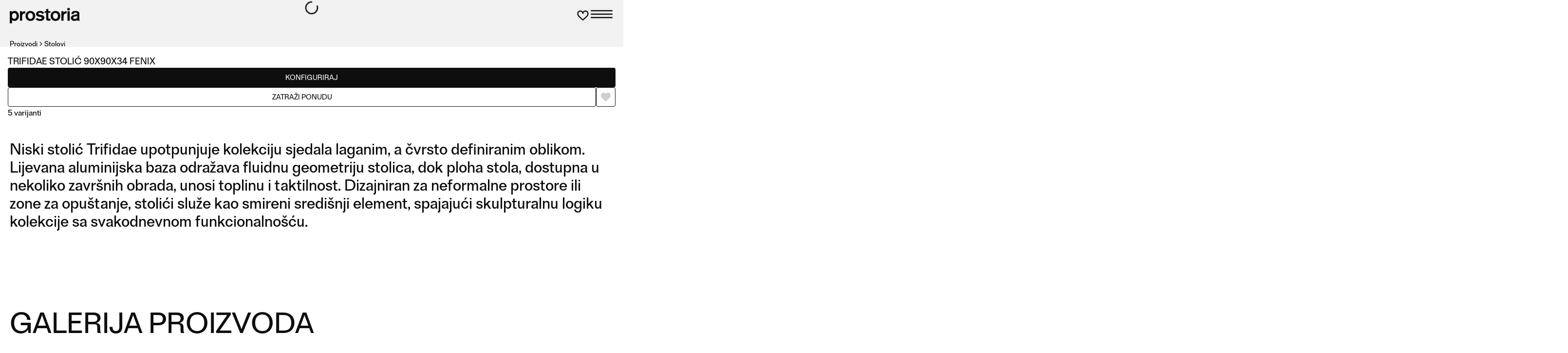

--- FILE ---
content_type: text/html; charset=utf-8
request_url: https://www.prostoria.eu/hr/proizvodi/stolovi/trifidae-stolic/
body_size: 52522
content:
<!DOCTYPE html><html lang="hr"><head><meta charSet="utf-8"/><meta name="viewport" content="width=device-width, initial-scale=1"/><link rel="preload" as="image" href="https://www.prostoria.com/dnl5jhinu/image/upload/c_limit,w_426/f_webp/q_auto/v1/preconfigured-product-variant/1430/thumbnail/vijug1mkhcfulbu00ife?_a=BAVAZGE70"/><link rel="preload" as="image" href="https://www.prostoria.com/dnl5jhinu/image/upload/c_limit,w_426/f_webp/q_auto/v1/preconfigured-product-variant/195/turntable-images/cmsi2k4g6scz51vjwp3f?_a=BAVAZGE70"/><link rel="preload" as="image" href="https://www.prostoria.com/dnl5jhinu/image/upload/c_limit,w_426/f_webp/q_auto/v1/preconfigured-product-variant/205/turntable-images/llc2uageym66ib0cu2i0?_a=BAVAZGE70"/><link rel="preload" as="image" href="https://www.prostoria.com/dnl5jhinu/image/upload/c_limit,w_426/f_webp/q_auto/v1/preconfigured-product-variant/1429/turntable-images/oe0vgr9pzqagneroqumv?_a=BAVAZGE70"/><link rel="preload" as="image" href="https://www.prostoria.com/dnl5jhinu/image/upload/c_limit,w_426/f_webp/q_auto/v1/preconfigured-product-variant/1431/turntable-images/y9chbhofguovenrtaz2z?_a=BAVAZGE70"/><link rel="stylesheet" href="/_next/static/css/30b6a093a9474ffb.css" data-precedence="next"/><link rel="stylesheet" href="/_next/static/css/4c4de2af1b859335.css" data-precedence="next"/><link rel="stylesheet" href="/_next/static/css/479abb0423facff8.css" data-precedence="next"/><link rel="preload" as="script" fetchPriority="low" href="/_next/static/chunks/webpack-f5822dab9f560621.js"/><script src="/_next/static/chunks/7dcc2301-0fb05d716fca1a2d.js" async=""></script><script src="/_next/static/chunks/6697a5f2-573fc706101a9e6c.js" async=""></script><script src="/_next/static/chunks/424-fb56720ab11bcc27.js" async=""></script><script src="/_next/static/chunks/main-app-6d0a20406da4626e.js" async=""></script><script src="/_next/static/chunks/app/global-error-201fb9e7e4b99e57.js" async=""></script><script src="/_next/static/chunks/b4520f94-e9704b89daa652f1.js" async=""></script><script src="/_next/static/chunks/150-fe68b7cfd638dc39.js" async=""></script><script src="/_next/static/chunks/363-26bd3249512a25c0.js" async=""></script><script src="/_next/static/chunks/560-e8c81ad0726e8eb2.js" async=""></script><script src="/_next/static/chunks/app/layout-766ac86ed2e8dc46.js" async=""></script><script src="/_next/static/chunks/69710f92-8ffec966f1e6ebc5.js" async=""></script><script src="/_next/static/chunks/697-7cb19dfab945b3e9.js" async=""></script><script src="/_next/static/chunks/721-9ce9f6c751121008.js" async=""></script><script src="/_next/static/chunks/690-d27c82938492b977.js" async=""></script><script src="/_next/static/chunks/863-59acd9c2cfea6241.js" async=""></script><script src="/_next/static/chunks/app/%5B%5B...path%5D%5D/page-bc0ed42c16666751.js" async=""></script><script src="/_next/static/chunks/app/error-c5282f4c51eec5ce.js" async=""></script><link rel="preload" href="https://www.googletagmanager.com/gtm.js?id=GTM-5MKDNBK4" as="script"/><meta name="theme-color" content="#ffffff"/><title>Trifidae stolić - Prostoria</title><meta name="description" content="Niski stolić Trifidae upotpunjuje kolekciju sjedala laganim, a čvrsto definiranim oblikom. Lijevana aluminijska baza odražava fluidnu geometriju stolica, dok ploha stola, dostupna u nekoliko završnih obrada, unosi toplinu i taktilnost. Dizajniran za neformalne prostore ili zone za opuštanje, stolići služe kao smireni središnji element, spajajući skulpturalnu logiku kolekcije sa svakodnevnom funkcionalnošću."/><meta name="generator" content="Ibexa DXP powered by Netgen"/><meta name="robots" content="all"/><link rel="canonical" href="https://www.prostoria.eu/hr/proizvodi/stolovi/trifidae-stolic/"/><link rel="alternate" hrefLang="hr" href="https://www.prostoria.eu/hr/proizvodi/stolovi/trifidae-stolic/"/><link rel="alternate" hrefLang="en" href="https://www.prostoria.eu/products/tables/trifidae-low-table/"/><link rel="alternate" hrefLang="en-us" href="https://www.prostoria.com/products/tables/trifidae-low-table/"/><link rel="alternate" hrefLang="fr" href="https://www.prostoria.eu/fr/produits/tables/trifidae-table-basse/"/><link rel="alternate" hrefLang="de" href="https://www.prostoria.eu/de/produkte/tische/trifidae-beistelltisch/"/><meta property="og:title" content="Trifidae stolić"/><meta property="og:description" content="Niski stolić Trifidae upotpunjuje kolekciju sjedala laganim, a čvrsto definiranim oblikom. Lijevana aluminijska baza odražava fluidnu geometriju stolica, dok ploha stola, dostupna u nekoliko završnih obrada, unosi toplinu i taktilnost. Dizajniran za neformalne prostore ili zone za opuštanje, stolići služe kao smireni središnji element, spajajući skulpturalnu logiku kolekcije sa svakodnevnom funkcionalnošću."/><meta property="og:url" content="https://www.prostoria.eu/hr/proizvodi/stolovi/trifidae-stolic/"/><meta property="og:site_name" content="Prostoria"/><meta property="og:image" content="https://res-3.cloudinary.com/dnl5jhinu/image/upload/c_fill,h_630,w_1200/g_auto/q_auto:eco/f_jpg/preconfigured-product-variant/1430/thumbnail/vijug1mkhcfulbu00ife"/><meta property="og:type" content="article"/><meta name="twitter:card" content="summary_large_image"/><meta name="twitter:title" content="Trifidae stolić"/><meta name="twitter:description" content="Niski stolić Trifidae upotpunjuje kolekciju sjedala laganim, a čvrsto definiranim oblikom. Lijevana aluminijska baza odražava fluidnu geometriju stolica, dok ploha stola, dostupna u nekoliko završnih obrada, unosi toplinu i taktilnost. Dizajniran za neformalne prostore ili zone za opuštanje, stolići služe kao smireni središnji element, spajajući skulpturalnu logiku kolekcije sa svakodnevnom funkcionalnošću."/><meta name="twitter:image" content="https://res-3.cloudinary.com/dnl5jhinu/image/upload/c_fill,h_630,w_1200/g_auto/q_auto:eco/f_jpg/preconfigured-product-variant/1430/thumbnail/vijug1mkhcfulbu00ife"/><link rel="shortcut icon" href="https://res-5.cloudinary.com/dnl5jhinu/image/upload/favicon_192x192_png"/><link rel="icon" href="https://res-1.cloudinary.com/dnl5jhinu/image/upload/favicon_32x32_png"/><link rel="icon" href="https://res-2.cloudinary.com/dnl5jhinu/image/upload/favicon_128x128_png"/><link rel="icon" href="https://res-5.cloudinary.com/dnl5jhinu/image/upload/favicon_192x192_png"/><link rel="apple-touch-icon" href="https://res-2.cloudinary.com/dnl5jhinu/image/upload/favicon_180x180_png"/><link rel="home" href="https://www.prostoria.eu/hr"/><link rel="index" href="https://www.prostoria.eu/hr"/><link rel="search" href="https://www.prostoria.eu/hr/pretrazi"/><script>document.querySelectorAll('body link[rel="icon"], body link[rel="apple-touch-icon"]').forEach(el => document.head.appendChild(el))</script><meta name="sentry-trace" content="4c0a0796e88e118b1a9c057c921896c0-0f76705c7c029f87-1"/><meta name="baggage" content="sentry-environment=production,sentry-release=b94ca1fb91fa03570b20f1ca9a46e1c64aef4929,sentry-public_key=fc7cbfe826adec242f7d0929f81797c5,sentry-trace_id=4c0a0796e88e118b1a9c057c921896c0,sentry-org_id=72883,sentry-transaction=GET%20%2F%5B%5B...path%5D%5D,sentry-sampled=true,sentry-sample_rand=0.25167140779625385,sentry-sample_rate=1"/><script src="/_next/static/chunks/polyfills-42372ed130431b0a.js" noModule=""></script></head><body><div hidden=""><!--$--><!--/$--></div><style>#nprogress{pointer-events:none}#nprogress .bar{background:#000;position:fixed;z-index:100000;top: 0;left:0;width:100%;height:3px}#nprogress .peg{display:block;position:absolute;right:0;width:100px;height:100%;box-shadow:none;opacity:1;-webkit-transform:rotate(3deg) translate(0px,-4px);-ms-transform:rotate(3deg) translate(0px,-4px);transform:rotate(3deg) translate(0px,-4px)}#nprogress .spinner{display:block;position:fixed;z-index:100000;top: 15px;right:15px}#nprogress .spinner-icon{width:18px;height:18px;box-sizing:border-box;border:2px solid transparent;border-top-color:#000;border-left-color:#000;border-radius:50%;-webkit-animation:nprogress-spinner 400ms linear infinite;animation:nprogress-spinner 400ms linear infinite}.nprogress-custom-parent{overflow:hidden;position:relative}.nprogress-custom-parent #nprogress .bar,.nprogress-custom-parent #nprogress .spinner{position:absolute}@-webkit-keyframes nprogress-spinner{0%{-webkit-transform:rotate(0deg)}100%{-webkit-transform:rotate(360deg)}}@keyframes nprogress-spinner{0%{transform:rotate(0deg)}100%{transform:rotate(360deg)}}</style><div style="--header-hero-text:rgb(var(--gray-950));--header-text:rgb(var(--gray-950))"><script type="application/ld+json">{"@context":"https://schema.org","@type":"BreadcrumbList","itemListElement":[{"@type":"ListItem","position":1,"name":"Prostoria","item":"https://www.prostoria.eu/hr"},{"@type":"ListItem","position":2,"name":"Proizvodi","item":"https://www.prostoria.eu/hr/proizvodi"},{"@type":"ListItem","position":3,"name":"Stolovi","item":"https://www.prostoria.eu/hr/proizvodi/stolovi"},{"@type":"ListItem","position":4,"name":"Trifidae stolić"}]}</script><div id="page"><div class="zone-layout-layout2"><section class="zone-header"><div class="ng-block"><header class="fixed left-0 top-0 z-20 w-full bg-[var(--header-bg)] text-[var(--header-text)]" style="height:64px"><div class="mx-3 lg:mx-5 h-full"><div class="flex h-full w-full items-center justify-between text-[var(--header-text)]"><a title="Prostoria" class="text-3xl font-bold" href="https://www.prostoria.eu/hr"><svg width="144" height="32" viewBox="0 0 577 128" fill="none" xmlns="http://www.w3.org/2000/svg"><path fill="currentColor" d="M474.868 27.8049L474.868 105.747L493.43 105.747L493.43 27.8049L474.868 27.8049ZM56.2801 66.5543C56.2801 84.1543 46.444 90.366 37.4214 90.366C26.9938 90.366 18.1191 82.2316 18.4149 66.1846C18.7108 49.546 28.5468 43.2603 37.1257 43.2603C42.7463 43.2603 56.2801 47.0317 56.2801 66.4804M75.2866 67.5157C75.2866 45.9964 62.8622 25.4385 39.936 25.4385C27.8073 25.4385 21.5211 31.7982 18.5628 34.904L18.5628 27.731L5.9823e-05 27.731L5.54689e-05 127.341L18.5628 127.341L18.5628 99.2399C22.4825 102.789 29.1385 107.966 39.936 107.966C60.7914 107.966 75.2866 90.6618 75.2866 67.4417M126.834 46.8838L126.834 27.731C109.38 27.2873 104.203 36.457 101.911 40.5242L101.911 27.8049L83.8654 27.8049L83.8654 105.747L101.911 105.747L101.911 78.5341C101.911 65.593 102.058 55.9796 110.046 49.9157C115.814 45.5527 122.84 47.0317 126.907 46.8838M170.171 90.8836C158.93 90.8836 149.168 82.0097 149.168 65.9627C149.168 51.6166 157.599 42.299 169.284 42.299C182.374 42.299 189.844 53.1695 190.139 66.1106C190.583 79.0518 183.779 90.8836 170.171 90.8836ZM209.738 66.4064C209.59 40.5242 191.027 25.4385 169.358 25.4385C146.136 25.4385 129.644 42.5948 129.644 66.4064C129.644 90.2181 145.84 108.04 170.171 108.04C194.503 108.04 209.738 90.7357 209.738 66.4064ZM235.77 48.3628C235.77 44.2956 239.837 40.4502 248.712 40.4502C262.394 40.4502 267.719 48.067 269.937 52.2821L283.175 40.0065C281.622 38.1578 279.108 35.4956 275.262 32.9814C269.937 29.2099 261.358 25.5125 249.526 25.5125C228.152 25.5125 216.172 37.6402 216.172 50.8771C216.172 57.9023 219.574 68.6249 238.136 72.9879C240.947 73.8014 253.741 76.0938 256.403 76.7593C258.918 77.203 264.538 78.4602 264.538 83.4887C264.538 87.408 259.879 92.6584 249.082 92.6584C238.284 92.6584 231.333 88.4433 226.673 82.6753L212.77 94.2114C222.606 103.677 236.288 108.114 250.191 108.114C274.375 108.114 285.246 93.6198 285.246 81.4181C285.246 74.9106 282.14 68.6249 277.259 64.9275C272.304 61.0081 267.793 60.2686 251.522 57.3107C241.538 55.6098 235.77 54.0569 235.77 48.4368M321.04 106.339C325.256 106.339 328.954 106.043 334.574 105.082L334.574 89.3307C331.912 90.1442 329.619 90.2921 326.809 90.2921C317.934 90.2921 317.934 86.0769 317.934 76.3896L317.934 41.1897L334.574 41.1897L334.574 27.8049L317.934 27.8049L317.934 10.3529L299.224 10.3529L299.224 27.8049L287.834 27.8049L287.834 41.1897L299.224 41.1897L299.224 80.9005C299.224 88.6652 299.224 93.6937 300.481 96.7996C304.105 106.265 317.195 106.265 321.04 106.265M376.803 90.8837C365.562 90.8837 355.726 82.0097 355.726 65.9627C355.726 51.6166 364.156 42.299 375.841 42.299C388.931 42.299 396.401 53.1695 396.697 66.1106C397.141 79.0518 390.337 90.8837 376.729 90.8837M416.369 66.4064C416.221 40.5242 397.658 25.4385 375.989 25.4385C352.767 25.4385 336.275 42.5948 336.275 66.4064C336.275 90.2181 352.471 108.04 376.803 108.04C401.134 108.04 416.369 90.7358 416.369 66.4064ZM468.138 46.8838L468.138 27.731C450.684 27.2873 445.507 36.457 443.215 40.5242L443.215 27.8049L425.17 27.8049L425.17 105.747L443.215 105.747L443.215 78.5341C443.215 65.593 443.363 55.9796 451.35 49.9158C457.118 45.5528 464.144 47.0317 468.212 46.8838M495.131 11.2403C495.131 4.88065 490.324 -3.77902e-06 484.038 -4.0538e-06C477.752 -4.32858e-06 473.167 4.8067 473.167 11.2403C473.167 18.1176 477.974 22.6285 483.89 22.6285L484.038 22.6285C490.25 22.6285 495.131 18.1176 495.131 11.2403ZM554.666 75.4283C554.666 77.7946 554.666 80.0871 553.556 82.4534C551.485 87.1123 544.829 91.4753 535.289 91.4753C527.82 91.4753 522.643 88.3694 522.643 82.3055C522.643 74.0232 531.517 72.4703 538.247 71.5829C546.678 70.1779 550.894 68.7728 554.592 66.9241L554.592 75.5022L554.666 75.4283ZM576.778 105.674C573.376 101.015 573.376 98.9441 573.376 93.0282L573.376 51.6905C573.376 43.2603 573.228 35.9393 564.058 30.3192C557.18 26.252 548.157 25.3646 540.688 25.3646C535.733 25.3646 517.17 25.3646 509.701 38.8973C507.186 43.4082 506.89 46.662 506.595 50.5813L525.749 51.6905C525.749 49.546 525.601 47.3275 527.598 44.8133C529.447 42.299 533.662 39.8587 541.501 39.8587C554.444 39.8587 554.739 47.7712 554.739 51.6905C547.862 53.8351 546.604 54.2048 530.556 57.4586C523.087 58.8636 511.106 61.3779 505.485 72.5442C503.932 75.6501 502.971 79.1997 502.971 83.119C502.971 96.5038 513.546 107.448 531.148 107.448C541.871 107.448 550.154 102.937 554.222 99.5357C554.222 100.645 554.518 103.751 554.666 105.6L576.778 105.6L576.778 105.674Z"></path></svg></a><div class="~gap-3/4 flex text-[var(--header-text)]"><button class="ring-offset-background focus-visible:ring-ring inline-flex cursor-pointer items-center justify-center gap-2 whitespace-nowrap rounded-sm text-sm font-medium uppercase leading-[inherit] transition-colors focus-visible:outline-none focus-visible:ring-2 focus-visible:ring-offset-2 disabled:pointer-events-none disabled:opacity-50 [&amp;_svg]:pointer-events-none [&amp;_svg]:shrink-0 h-auto w-auto p-0 hover:bg-transparent text-[var(--header-text)] hover:text-[var(--header-text)] [&amp;_svg]:size-7 [&amp;_svg]:text-[var(--header-text)]"><span class="text-primary flex items-center gap-2"><svg class="text-[#0E0E0E]" width="28" height="28" viewBox="0 0 28 28" fill="none" xmlns="http://www.w3.org/2000/svg"><path fill-rule="evenodd" clip-rule="evenodd" d="M8.7502 3.5C7.90756 3.5 7.07316 3.66597 6.29465 3.98844C5.51615 4.31091 4.80878 4.78356 4.21293 5.3794C3.61709 5.97524 3.14444 6.68261 2.82198 7.46112C2.49951 8.23962 2.33354 9.07402 2.33354 9.91667H2.3335C2.3335 12.3227 3.22723 14.1905 5.03258 16.2313C6.66265 18.074 9.13076 20.1607 12.5001 23.0094L13.2466 23.6406L14.0002 24.2783L14.7538 23.6406L15.5002 23.0094C18.8696 20.1607 21.3377 18.074 22.9677 16.2313C24.7731 14.1905 25.6668 12.3227 25.6668 9.91667C25.6668 9.07402 25.5009 8.23962 25.1784 7.46112C24.8559 6.68261 24.3833 5.97524 23.7874 5.3794C23.1916 4.78356 22.4842 4.31091 21.7057 3.98844C20.9272 3.66597 20.0928 3.5 19.2502 3.5C18.4075 3.5 17.5731 3.66597 16.7946 3.98844C16.0161 4.31091 15.3087 4.78356 14.7129 5.3794C14.4507 5.64159 14.2124 5.92538 14.0002 6.22732C13.788 5.92538 13.5497 5.64159 13.2875 5.3794C12.6916 4.78356 11.9843 4.31091 11.2058 3.98844C10.4272 3.66597 9.59285 3.5 8.7502 3.5ZM4.66683 9.91667C4.66683 11.594 5.23143 12.9345 6.78024 14.6853C8.27849 16.379 10.5878 18.3361 14.0002 21.222C17.4125 18.3361 19.7218 16.379 21.2201 14.6853C22.7689 12.9345 23.3335 11.594 23.3335 9.91667C23.3335 9.38044 23.2279 8.84946 23.0227 8.35404C22.8175 7.85863 22.5167 7.40849 22.1375 7.02931C21.7583 6.65014 21.3082 6.34937 20.8128 6.14416C20.3174 5.93895 19.7864 5.83333 19.2502 5.83333C18.7139 5.83333 18.183 5.93895 17.6875 6.14416C17.1921 6.34937 16.742 6.65014 16.3628 7.02931C15.9836 7.40849 15.6829 7.85863 15.4777 8.35404C15.2743 8.8451 15.1687 9.3711 15.1669 9.90252L15.1669 9.91667L15.1668 9.91667V10.5H12.8335V9.91667L12.8335 9.90236C12.8317 9.37099 12.7261 8.84505 12.5227 8.35404C12.3175 7.85863 12.0167 7.40849 11.6376 7.02931C11.2584 6.65014 10.8082 6.34937 10.3128 6.14416C9.81742 5.93895 9.28643 5.83333 8.7502 5.83333C8.21397 5.83333 7.68299 5.93895 7.18758 6.14416C6.69217 6.34937 6.24202 6.65014 5.86285 7.02931C5.48368 7.40849 5.1829 7.85863 4.9777 8.35404C4.77249 8.84946 4.66687 9.38044 4.66687 9.91667H4.66683Z" fill="currentColor"></path></svg></span></button><div><!--$--><div><button class="h-full"><svg width="49" height="28" viewBox="0 0 49 28" fill="none" xmlns="http://www.w3.org/2000/svg"><path fill-rule="evenodd" clip-rule="evenodd" d="M2.33325 5.8335H46.6666V8.16683H2.33325V5.8335ZM2.33325 12.8338H46.6666V15.1672H2.33325V12.8338ZM2.33325 19.8335H46.6666V22.1668H2.33325V19.8335Z" fill="currentColor"></path></svg></button></div><!--/$--></div></div></div></div></header></div><div class="ng-block bg-primary"><div class="grid gap-5 grid-cols-1"><div><div class="ng-block"></div></div></div></div></section><span><!--begin page content--></span><section class="zone-post_header"></section><section class="zone-main"><div class="vertical-whitespace-bottom-none vertical-whitespace-top-none ng-block"><div class="relative"><div class="flex flex-col bg-gray-50 xl:h-screen"><div class="relative flex h-full max-h-screen min-h-screen flex-1 flex-col xl:h-auto xl:min-h-0"><div class="flex h-full min-h-0 flex-1 md:mb-16"><div class="animate-fade-in flex h-full w-full items-center justify-center delay-500"><svg xmlns="http://www.w3.org/2000/svg" width="24" height="24" viewBox="0 0 24 24" fill="none" stroke="currentColor" stroke-width="2" stroke-linecap="round" stroke-linejoin="round" class="lucide lucide-loader-circle h-8 w-8 animate-spin"><path d="M21 12a9 9 0 1 1-6.219-8.56"></path></svg></div><div class="relative flex flex-1 flex-col items-center justify-center mix-blend-multiply transition-opacity duration-1000 opacity-0"><div aria-label="Image turntable" class="relative h-full cursor-turntable mix-blend-multiply block" role="slider" aria-valuemin="1" aria-valuemax="36" aria-valuenow="1" aria-valuetext="1 of 36" style="position:relative;touch-action:pan-y;user-select:none" tabindex="0"><div class="animate-fade-in absolute inset-0 flex h-full w-full items-center justify-center delay-500"><svg xmlns="http://www.w3.org/2000/svg" width="24" height="24" viewBox="0 0 24 24" fill="none" stroke="currentColor" stroke-width="2" stroke-linecap="round" stroke-linejoin="round" class="lucide lucide-loader-circle h-8 w-8 animate-spin"><path d="M21 12a9 9 0 1 1-6.219-8.56"></path></svg></div><img loading="lazy" sizes="(max-width: 640px) 640px, (max-width: 1080px) 1080px, (max-width: 1600px) 1600px, 2560px" srcSet="https://www.prostoria.com/dnl5jhinu/image/upload/c_limit,w_640/f_webp/q_auto/v1/preconfigured-product-variant/1430/turntable-images/gj5xqgowqwu8t5gx66xl?_a=BAVAZGE70 640w, https://www.prostoria.com/dnl5jhinu/image/upload/c_limit,w_1080/f_webp/q_auto/v1/preconfigured-product-variant/1430/turntable-images/gj5xqgowqwu8t5gx66xl?_a=BAVAZGE70 1080w, https://www.prostoria.com/dnl5jhinu/image/upload/c_limit,w_1600/f_webp/q_auto/v1/preconfigured-product-variant/1430/turntable-images/gj5xqgowqwu8t5gx66xl?_a=BAVAZGE70 1600w, https://www.prostoria.com/dnl5jhinu/image/upload/c_limit,w_2560/f_webp/q_auto/v1/preconfigured-product-variant/1430/turntable-images/gj5xqgowqwu8t5gx66xl?_a=BAVAZGE70 2560w" alt="Turntable 1 of 37" class="__react-image-turntable-img __react-image-turntable-img--primary aspect-[9/5]" width="1080" height="1080" style="opacity:1;left:0;top:0;right:0;bottom:0;width:100%;max-width:100%;height:100%;object-fit:cover" draggable="false" src="https://www.prostoria.com/dnl5jhinu/image/upload/c_limit,w_1080/f_webp/q_auto/v1/preconfigured-product-variant/1430/turntable-images/gj5xqgowqwu8t5gx66xl?_a=BAVAZGE70"/><img loading="lazy" sizes="(max-width: 640px) 640px, (max-width: 1080px) 1080px, (max-width: 1600px) 1600px, 2560px" srcSet="https://www.prostoria.com/dnl5jhinu/image/upload/c_limit,w_640/f_webp/q_auto/v1/preconfigured-product-variant/1430/turntable-images/tm1ebcvbt3fp52jaunz2?_a=BAVAZGE70 640w, https://www.prostoria.com/dnl5jhinu/image/upload/c_limit,w_1080/f_webp/q_auto/v1/preconfigured-product-variant/1430/turntable-images/tm1ebcvbt3fp52jaunz2?_a=BAVAZGE70 1080w, https://www.prostoria.com/dnl5jhinu/image/upload/c_limit,w_1600/f_webp/q_auto/v1/preconfigured-product-variant/1430/turntable-images/tm1ebcvbt3fp52jaunz2?_a=BAVAZGE70 1600w, https://www.prostoria.com/dnl5jhinu/image/upload/c_limit,w_2560/f_webp/q_auto/v1/preconfigured-product-variant/1430/turntable-images/tm1ebcvbt3fp52jaunz2?_a=BAVAZGE70 2560w" alt="Turntable 2 of 37" class="__react-image-turntable-img __react-image-turntable-img--secondary aspect-[9/5]" width="1080" height="1080" style="position:absolute;opacity:0;pointer-events:none;left:0;top:0;right:0;bottom:0;width:100%;max-width:100%;height:100%;object-fit:cover" draggable="false" src="https://www.prostoria.com/dnl5jhinu/image/upload/c_limit,w_1080/f_webp/q_auto/v1/preconfigured-product-variant/1430/turntable-images/tm1ebcvbt3fp52jaunz2?_a=BAVAZGE70"/><img loading="lazy" sizes="(max-width: 640px) 640px, (max-width: 1080px) 1080px, (max-width: 1600px) 1600px, 2560px" srcSet="https://www.prostoria.com/dnl5jhinu/image/upload/c_limit,w_640/f_webp/q_auto/v1/preconfigured-product-variant/1430/turntable-images/keol7nj5adu0tgdeujv4?_a=BAVAZGE70 640w, https://www.prostoria.com/dnl5jhinu/image/upload/c_limit,w_1080/f_webp/q_auto/v1/preconfigured-product-variant/1430/turntable-images/keol7nj5adu0tgdeujv4?_a=BAVAZGE70 1080w, https://www.prostoria.com/dnl5jhinu/image/upload/c_limit,w_1600/f_webp/q_auto/v1/preconfigured-product-variant/1430/turntable-images/keol7nj5adu0tgdeujv4?_a=BAVAZGE70 1600w, https://www.prostoria.com/dnl5jhinu/image/upload/c_limit,w_2560/f_webp/q_auto/v1/preconfigured-product-variant/1430/turntable-images/keol7nj5adu0tgdeujv4?_a=BAVAZGE70 2560w" alt="Turntable 3 of 37" class="__react-image-turntable-img __react-image-turntable-img--secondary aspect-[9/5]" width="1080" height="1080" style="position:absolute;opacity:0;pointer-events:none;left:0;top:0;right:0;bottom:0;width:100%;max-width:100%;height:100%;object-fit:cover" draggable="false" src="https://www.prostoria.com/dnl5jhinu/image/upload/c_limit,w_1080/f_webp/q_auto/v1/preconfigured-product-variant/1430/turntable-images/keol7nj5adu0tgdeujv4?_a=BAVAZGE70"/><img loading="lazy" sizes="(max-width: 640px) 640px, (max-width: 1080px) 1080px, (max-width: 1600px) 1600px, 2560px" srcSet="https://www.prostoria.com/dnl5jhinu/image/upload/c_limit,w_640/f_webp/q_auto/v1/preconfigured-product-variant/1430/turntable-images/lq57uhg5tff1zgm1w5sc?_a=BAVAZGE70 640w, https://www.prostoria.com/dnl5jhinu/image/upload/c_limit,w_1080/f_webp/q_auto/v1/preconfigured-product-variant/1430/turntable-images/lq57uhg5tff1zgm1w5sc?_a=BAVAZGE70 1080w, https://www.prostoria.com/dnl5jhinu/image/upload/c_limit,w_1600/f_webp/q_auto/v1/preconfigured-product-variant/1430/turntable-images/lq57uhg5tff1zgm1w5sc?_a=BAVAZGE70 1600w, https://www.prostoria.com/dnl5jhinu/image/upload/c_limit,w_2560/f_webp/q_auto/v1/preconfigured-product-variant/1430/turntable-images/lq57uhg5tff1zgm1w5sc?_a=BAVAZGE70 2560w" alt="Turntable 4 of 37" class="__react-image-turntable-img __react-image-turntable-img--secondary aspect-[9/5]" width="1080" height="1080" style="position:absolute;opacity:0;pointer-events:none;left:0;top:0;right:0;bottom:0;width:100%;max-width:100%;height:100%;object-fit:cover" draggable="false" src="https://www.prostoria.com/dnl5jhinu/image/upload/c_limit,w_1080/f_webp/q_auto/v1/preconfigured-product-variant/1430/turntable-images/lq57uhg5tff1zgm1w5sc?_a=BAVAZGE70"/><img loading="lazy" sizes="(max-width: 640px) 640px, (max-width: 1080px) 1080px, (max-width: 1600px) 1600px, 2560px" srcSet="https://www.prostoria.com/dnl5jhinu/image/upload/c_limit,w_640/f_webp/q_auto/v1/preconfigured-product-variant/1430/turntable-images/hemv6spac213gon2q9lg?_a=BAVAZGE70 640w, https://www.prostoria.com/dnl5jhinu/image/upload/c_limit,w_1080/f_webp/q_auto/v1/preconfigured-product-variant/1430/turntable-images/hemv6spac213gon2q9lg?_a=BAVAZGE70 1080w, https://www.prostoria.com/dnl5jhinu/image/upload/c_limit,w_1600/f_webp/q_auto/v1/preconfigured-product-variant/1430/turntable-images/hemv6spac213gon2q9lg?_a=BAVAZGE70 1600w, https://www.prostoria.com/dnl5jhinu/image/upload/c_limit,w_2560/f_webp/q_auto/v1/preconfigured-product-variant/1430/turntable-images/hemv6spac213gon2q9lg?_a=BAVAZGE70 2560w" alt="Turntable 5 of 37" class="__react-image-turntable-img __react-image-turntable-img--secondary aspect-[9/5]" width="1080" height="1080" style="position:absolute;opacity:0;pointer-events:none;left:0;top:0;right:0;bottom:0;width:100%;max-width:100%;height:100%;object-fit:cover" draggable="false" src="https://www.prostoria.com/dnl5jhinu/image/upload/c_limit,w_1080/f_webp/q_auto/v1/preconfigured-product-variant/1430/turntable-images/hemv6spac213gon2q9lg?_a=BAVAZGE70"/><img loading="lazy" sizes="(max-width: 640px) 640px, (max-width: 1080px) 1080px, (max-width: 1600px) 1600px, 2560px" srcSet="https://www.prostoria.com/dnl5jhinu/image/upload/c_limit,w_640/f_webp/q_auto/v1/preconfigured-product-variant/1430/turntable-images/ku0ccswyfo3irr6qj4lx?_a=BAVAZGE70 640w, https://www.prostoria.com/dnl5jhinu/image/upload/c_limit,w_1080/f_webp/q_auto/v1/preconfigured-product-variant/1430/turntable-images/ku0ccswyfo3irr6qj4lx?_a=BAVAZGE70 1080w, https://www.prostoria.com/dnl5jhinu/image/upload/c_limit,w_1600/f_webp/q_auto/v1/preconfigured-product-variant/1430/turntable-images/ku0ccswyfo3irr6qj4lx?_a=BAVAZGE70 1600w, https://www.prostoria.com/dnl5jhinu/image/upload/c_limit,w_2560/f_webp/q_auto/v1/preconfigured-product-variant/1430/turntable-images/ku0ccswyfo3irr6qj4lx?_a=BAVAZGE70 2560w" alt="Turntable 6 of 37" class="__react-image-turntable-img __react-image-turntable-img--secondary aspect-[9/5]" width="1080" height="1080" style="position:absolute;opacity:0;pointer-events:none;left:0;top:0;right:0;bottom:0;width:100%;max-width:100%;height:100%;object-fit:cover" draggable="false" src="https://www.prostoria.com/dnl5jhinu/image/upload/c_limit,w_1080/f_webp/q_auto/v1/preconfigured-product-variant/1430/turntable-images/ku0ccswyfo3irr6qj4lx?_a=BAVAZGE70"/><img loading="lazy" sizes="(max-width: 640px) 640px, (max-width: 1080px) 1080px, (max-width: 1600px) 1600px, 2560px" srcSet="https://www.prostoria.com/dnl5jhinu/image/upload/c_limit,w_640/f_webp/q_auto/v1/preconfigured-product-variant/1430/turntable-images/gpaoej5uf3vskzky6tqu?_a=BAVAZGE70 640w, https://www.prostoria.com/dnl5jhinu/image/upload/c_limit,w_1080/f_webp/q_auto/v1/preconfigured-product-variant/1430/turntable-images/gpaoej5uf3vskzky6tqu?_a=BAVAZGE70 1080w, https://www.prostoria.com/dnl5jhinu/image/upload/c_limit,w_1600/f_webp/q_auto/v1/preconfigured-product-variant/1430/turntable-images/gpaoej5uf3vskzky6tqu?_a=BAVAZGE70 1600w, https://www.prostoria.com/dnl5jhinu/image/upload/c_limit,w_2560/f_webp/q_auto/v1/preconfigured-product-variant/1430/turntable-images/gpaoej5uf3vskzky6tqu?_a=BAVAZGE70 2560w" alt="Turntable 7 of 37" class="__react-image-turntable-img __react-image-turntable-img--secondary aspect-[9/5]" width="1080" height="1080" style="position:absolute;opacity:0;pointer-events:none;left:0;top:0;right:0;bottom:0;width:100%;max-width:100%;height:100%;object-fit:cover" draggable="false" src="https://www.prostoria.com/dnl5jhinu/image/upload/c_limit,w_1080/f_webp/q_auto/v1/preconfigured-product-variant/1430/turntable-images/gpaoej5uf3vskzky6tqu?_a=BAVAZGE70"/><img loading="lazy" sizes="(max-width: 640px) 640px, (max-width: 1080px) 1080px, (max-width: 1600px) 1600px, 2560px" srcSet="https://www.prostoria.com/dnl5jhinu/image/upload/c_limit,w_640/f_webp/q_auto/v1/preconfigured-product-variant/1430/turntable-images/p4kjgpiytth8fkoee1vg?_a=BAVAZGE70 640w, https://www.prostoria.com/dnl5jhinu/image/upload/c_limit,w_1080/f_webp/q_auto/v1/preconfigured-product-variant/1430/turntable-images/p4kjgpiytth8fkoee1vg?_a=BAVAZGE70 1080w, https://www.prostoria.com/dnl5jhinu/image/upload/c_limit,w_1600/f_webp/q_auto/v1/preconfigured-product-variant/1430/turntable-images/p4kjgpiytth8fkoee1vg?_a=BAVAZGE70 1600w, https://www.prostoria.com/dnl5jhinu/image/upload/c_limit,w_2560/f_webp/q_auto/v1/preconfigured-product-variant/1430/turntable-images/p4kjgpiytth8fkoee1vg?_a=BAVAZGE70 2560w" alt="Turntable 8 of 37" class="__react-image-turntable-img __react-image-turntable-img--secondary aspect-[9/5]" width="1080" height="1080" style="position:absolute;opacity:0;pointer-events:none;left:0;top:0;right:0;bottom:0;width:100%;max-width:100%;height:100%;object-fit:cover" draggable="false" src="https://www.prostoria.com/dnl5jhinu/image/upload/c_limit,w_1080/f_webp/q_auto/v1/preconfigured-product-variant/1430/turntable-images/p4kjgpiytth8fkoee1vg?_a=BAVAZGE70"/><img loading="lazy" sizes="(max-width: 640px) 640px, (max-width: 1080px) 1080px, (max-width: 1600px) 1600px, 2560px" srcSet="https://www.prostoria.com/dnl5jhinu/image/upload/c_limit,w_640/f_webp/q_auto/v1/preconfigured-product-variant/1430/turntable-images/cso8z5kksa0eyq0j7s5a?_a=BAVAZGE70 640w, https://www.prostoria.com/dnl5jhinu/image/upload/c_limit,w_1080/f_webp/q_auto/v1/preconfigured-product-variant/1430/turntable-images/cso8z5kksa0eyq0j7s5a?_a=BAVAZGE70 1080w, https://www.prostoria.com/dnl5jhinu/image/upload/c_limit,w_1600/f_webp/q_auto/v1/preconfigured-product-variant/1430/turntable-images/cso8z5kksa0eyq0j7s5a?_a=BAVAZGE70 1600w, https://www.prostoria.com/dnl5jhinu/image/upload/c_limit,w_2560/f_webp/q_auto/v1/preconfigured-product-variant/1430/turntable-images/cso8z5kksa0eyq0j7s5a?_a=BAVAZGE70 2560w" alt="Turntable 9 of 37" class="__react-image-turntable-img __react-image-turntable-img--secondary aspect-[9/5]" width="1080" height="1080" style="position:absolute;opacity:0;pointer-events:none;left:0;top:0;right:0;bottom:0;width:100%;max-width:100%;height:100%;object-fit:cover" draggable="false" src="https://www.prostoria.com/dnl5jhinu/image/upload/c_limit,w_1080/f_webp/q_auto/v1/preconfigured-product-variant/1430/turntable-images/cso8z5kksa0eyq0j7s5a?_a=BAVAZGE70"/><img loading="lazy" sizes="(max-width: 640px) 640px, (max-width: 1080px) 1080px, (max-width: 1600px) 1600px, 2560px" srcSet="https://www.prostoria.com/dnl5jhinu/image/upload/c_limit,w_640/f_webp/q_auto/v1/preconfigured-product-variant/1430/turntable-images/eqaphnqyi2z8khf9hwqp?_a=BAVAZGE70 640w, https://www.prostoria.com/dnl5jhinu/image/upload/c_limit,w_1080/f_webp/q_auto/v1/preconfigured-product-variant/1430/turntable-images/eqaphnqyi2z8khf9hwqp?_a=BAVAZGE70 1080w, https://www.prostoria.com/dnl5jhinu/image/upload/c_limit,w_1600/f_webp/q_auto/v1/preconfigured-product-variant/1430/turntable-images/eqaphnqyi2z8khf9hwqp?_a=BAVAZGE70 1600w, https://www.prostoria.com/dnl5jhinu/image/upload/c_limit,w_2560/f_webp/q_auto/v1/preconfigured-product-variant/1430/turntable-images/eqaphnqyi2z8khf9hwqp?_a=BAVAZGE70 2560w" alt="Turntable 10 of 37" class="__react-image-turntable-img __react-image-turntable-img--secondary aspect-[9/5]" width="1080" height="1080" style="position:absolute;opacity:0;pointer-events:none;left:0;top:0;right:0;bottom:0;width:100%;max-width:100%;height:100%;object-fit:cover" draggable="false" src="https://www.prostoria.com/dnl5jhinu/image/upload/c_limit,w_1080/f_webp/q_auto/v1/preconfigured-product-variant/1430/turntable-images/eqaphnqyi2z8khf9hwqp?_a=BAVAZGE70"/><img loading="lazy" sizes="(max-width: 640px) 640px, (max-width: 1080px) 1080px, (max-width: 1600px) 1600px, 2560px" srcSet="https://www.prostoria.com/dnl5jhinu/image/upload/c_limit,w_640/f_webp/q_auto/v1/preconfigured-product-variant/1430/turntable-images/upokgiv9igxmk6vc7ngt?_a=BAVAZGE70 640w, https://www.prostoria.com/dnl5jhinu/image/upload/c_limit,w_1080/f_webp/q_auto/v1/preconfigured-product-variant/1430/turntable-images/upokgiv9igxmk6vc7ngt?_a=BAVAZGE70 1080w, https://www.prostoria.com/dnl5jhinu/image/upload/c_limit,w_1600/f_webp/q_auto/v1/preconfigured-product-variant/1430/turntable-images/upokgiv9igxmk6vc7ngt?_a=BAVAZGE70 1600w, https://www.prostoria.com/dnl5jhinu/image/upload/c_limit,w_2560/f_webp/q_auto/v1/preconfigured-product-variant/1430/turntable-images/upokgiv9igxmk6vc7ngt?_a=BAVAZGE70 2560w" alt="Turntable 11 of 37" class="__react-image-turntable-img __react-image-turntable-img--secondary aspect-[9/5]" width="1080" height="1080" style="position:absolute;opacity:0;pointer-events:none;left:0;top:0;right:0;bottom:0;width:100%;max-width:100%;height:100%;object-fit:cover" draggable="false" src="https://www.prostoria.com/dnl5jhinu/image/upload/c_limit,w_1080/f_webp/q_auto/v1/preconfigured-product-variant/1430/turntable-images/upokgiv9igxmk6vc7ngt?_a=BAVAZGE70"/><img loading="lazy" sizes="(max-width: 640px) 640px, (max-width: 1080px) 1080px, (max-width: 1600px) 1600px, 2560px" srcSet="https://www.prostoria.com/dnl5jhinu/image/upload/c_limit,w_640/f_webp/q_auto/v1/preconfigured-product-variant/1430/turntable-images/gx1ayc3gnazzs06xfkx0?_a=BAVAZGE70 640w, https://www.prostoria.com/dnl5jhinu/image/upload/c_limit,w_1080/f_webp/q_auto/v1/preconfigured-product-variant/1430/turntable-images/gx1ayc3gnazzs06xfkx0?_a=BAVAZGE70 1080w, https://www.prostoria.com/dnl5jhinu/image/upload/c_limit,w_1600/f_webp/q_auto/v1/preconfigured-product-variant/1430/turntable-images/gx1ayc3gnazzs06xfkx0?_a=BAVAZGE70 1600w, https://www.prostoria.com/dnl5jhinu/image/upload/c_limit,w_2560/f_webp/q_auto/v1/preconfigured-product-variant/1430/turntable-images/gx1ayc3gnazzs06xfkx0?_a=BAVAZGE70 2560w" alt="Turntable 12 of 37" class="__react-image-turntable-img __react-image-turntable-img--secondary aspect-[9/5]" width="1080" height="1080" style="position:absolute;opacity:0;pointer-events:none;left:0;top:0;right:0;bottom:0;width:100%;max-width:100%;height:100%;object-fit:cover" draggable="false" src="https://www.prostoria.com/dnl5jhinu/image/upload/c_limit,w_1080/f_webp/q_auto/v1/preconfigured-product-variant/1430/turntable-images/gx1ayc3gnazzs06xfkx0?_a=BAVAZGE70"/><img loading="lazy" sizes="(max-width: 640px) 640px, (max-width: 1080px) 1080px, (max-width: 1600px) 1600px, 2560px" srcSet="https://www.prostoria.com/dnl5jhinu/image/upload/c_limit,w_640/f_webp/q_auto/v1/preconfigured-product-variant/1430/turntable-images/iwq1zugwgvuv3bui0s39?_a=BAVAZGE70 640w, https://www.prostoria.com/dnl5jhinu/image/upload/c_limit,w_1080/f_webp/q_auto/v1/preconfigured-product-variant/1430/turntable-images/iwq1zugwgvuv3bui0s39?_a=BAVAZGE70 1080w, https://www.prostoria.com/dnl5jhinu/image/upload/c_limit,w_1600/f_webp/q_auto/v1/preconfigured-product-variant/1430/turntable-images/iwq1zugwgvuv3bui0s39?_a=BAVAZGE70 1600w, https://www.prostoria.com/dnl5jhinu/image/upload/c_limit,w_2560/f_webp/q_auto/v1/preconfigured-product-variant/1430/turntable-images/iwq1zugwgvuv3bui0s39?_a=BAVAZGE70 2560w" alt="Turntable 13 of 37" class="__react-image-turntable-img __react-image-turntable-img--secondary aspect-[9/5]" width="1080" height="1080" style="position:absolute;opacity:0;pointer-events:none;left:0;top:0;right:0;bottom:0;width:100%;max-width:100%;height:100%;object-fit:cover" draggable="false" src="https://www.prostoria.com/dnl5jhinu/image/upload/c_limit,w_1080/f_webp/q_auto/v1/preconfigured-product-variant/1430/turntable-images/iwq1zugwgvuv3bui0s39?_a=BAVAZGE70"/><img loading="lazy" sizes="(max-width: 640px) 640px, (max-width: 1080px) 1080px, (max-width: 1600px) 1600px, 2560px" srcSet="https://www.prostoria.com/dnl5jhinu/image/upload/c_limit,w_640/f_webp/q_auto/v1/preconfigured-product-variant/1430/turntable-images/rrjtj34rrjfqcngtjros?_a=BAVAZGE70 640w, https://www.prostoria.com/dnl5jhinu/image/upload/c_limit,w_1080/f_webp/q_auto/v1/preconfigured-product-variant/1430/turntable-images/rrjtj34rrjfqcngtjros?_a=BAVAZGE70 1080w, https://www.prostoria.com/dnl5jhinu/image/upload/c_limit,w_1600/f_webp/q_auto/v1/preconfigured-product-variant/1430/turntable-images/rrjtj34rrjfqcngtjros?_a=BAVAZGE70 1600w, https://www.prostoria.com/dnl5jhinu/image/upload/c_limit,w_2560/f_webp/q_auto/v1/preconfigured-product-variant/1430/turntable-images/rrjtj34rrjfqcngtjros?_a=BAVAZGE70 2560w" alt="Turntable 14 of 37" class="__react-image-turntable-img __react-image-turntable-img--secondary aspect-[9/5]" width="1080" height="1080" style="position:absolute;opacity:0;pointer-events:none;left:0;top:0;right:0;bottom:0;width:100%;max-width:100%;height:100%;object-fit:cover" draggable="false" src="https://www.prostoria.com/dnl5jhinu/image/upload/c_limit,w_1080/f_webp/q_auto/v1/preconfigured-product-variant/1430/turntable-images/rrjtj34rrjfqcngtjros?_a=BAVAZGE70"/><img loading="lazy" sizes="(max-width: 640px) 640px, (max-width: 1080px) 1080px, (max-width: 1600px) 1600px, 2560px" srcSet="https://www.prostoria.com/dnl5jhinu/image/upload/c_limit,w_640/f_webp/q_auto/v1/preconfigured-product-variant/1430/turntable-images/pn9pfzk8n20pbjqz0tzw?_a=BAVAZGE70 640w, https://www.prostoria.com/dnl5jhinu/image/upload/c_limit,w_1080/f_webp/q_auto/v1/preconfigured-product-variant/1430/turntable-images/pn9pfzk8n20pbjqz0tzw?_a=BAVAZGE70 1080w, https://www.prostoria.com/dnl5jhinu/image/upload/c_limit,w_1600/f_webp/q_auto/v1/preconfigured-product-variant/1430/turntable-images/pn9pfzk8n20pbjqz0tzw?_a=BAVAZGE70 1600w, https://www.prostoria.com/dnl5jhinu/image/upload/c_limit,w_2560/f_webp/q_auto/v1/preconfigured-product-variant/1430/turntable-images/pn9pfzk8n20pbjqz0tzw?_a=BAVAZGE70 2560w" alt="Turntable 15 of 37" class="__react-image-turntable-img __react-image-turntable-img--secondary aspect-[9/5]" width="1080" height="1080" style="position:absolute;opacity:0;pointer-events:none;left:0;top:0;right:0;bottom:0;width:100%;max-width:100%;height:100%;object-fit:cover" draggable="false" src="https://www.prostoria.com/dnl5jhinu/image/upload/c_limit,w_1080/f_webp/q_auto/v1/preconfigured-product-variant/1430/turntable-images/pn9pfzk8n20pbjqz0tzw?_a=BAVAZGE70"/><img loading="lazy" sizes="(max-width: 640px) 640px, (max-width: 1080px) 1080px, (max-width: 1600px) 1600px, 2560px" srcSet="https://www.prostoria.com/dnl5jhinu/image/upload/c_limit,w_640/f_webp/q_auto/v1/preconfigured-product-variant/1430/turntable-images/vwwiaxbvgzk2x4czsyvz?_a=BAVAZGE70 640w, https://www.prostoria.com/dnl5jhinu/image/upload/c_limit,w_1080/f_webp/q_auto/v1/preconfigured-product-variant/1430/turntable-images/vwwiaxbvgzk2x4czsyvz?_a=BAVAZGE70 1080w, https://www.prostoria.com/dnl5jhinu/image/upload/c_limit,w_1600/f_webp/q_auto/v1/preconfigured-product-variant/1430/turntable-images/vwwiaxbvgzk2x4czsyvz?_a=BAVAZGE70 1600w, https://www.prostoria.com/dnl5jhinu/image/upload/c_limit,w_2560/f_webp/q_auto/v1/preconfigured-product-variant/1430/turntable-images/vwwiaxbvgzk2x4czsyvz?_a=BAVAZGE70 2560w" alt="Turntable 16 of 37" class="__react-image-turntable-img __react-image-turntable-img--secondary aspect-[9/5]" width="1080" height="1080" style="position:absolute;opacity:0;pointer-events:none;left:0;top:0;right:0;bottom:0;width:100%;max-width:100%;height:100%;object-fit:cover" draggable="false" src="https://www.prostoria.com/dnl5jhinu/image/upload/c_limit,w_1080/f_webp/q_auto/v1/preconfigured-product-variant/1430/turntable-images/vwwiaxbvgzk2x4czsyvz?_a=BAVAZGE70"/><img loading="lazy" sizes="(max-width: 640px) 640px, (max-width: 1080px) 1080px, (max-width: 1600px) 1600px, 2560px" srcSet="https://www.prostoria.com/dnl5jhinu/image/upload/c_limit,w_640/f_webp/q_auto/v1/preconfigured-product-variant/1430/turntable-images/sj4yzkh7zffkjgpk7nyp?_a=BAVAZGE70 640w, https://www.prostoria.com/dnl5jhinu/image/upload/c_limit,w_1080/f_webp/q_auto/v1/preconfigured-product-variant/1430/turntable-images/sj4yzkh7zffkjgpk7nyp?_a=BAVAZGE70 1080w, https://www.prostoria.com/dnl5jhinu/image/upload/c_limit,w_1600/f_webp/q_auto/v1/preconfigured-product-variant/1430/turntable-images/sj4yzkh7zffkjgpk7nyp?_a=BAVAZGE70 1600w, https://www.prostoria.com/dnl5jhinu/image/upload/c_limit,w_2560/f_webp/q_auto/v1/preconfigured-product-variant/1430/turntable-images/sj4yzkh7zffkjgpk7nyp?_a=BAVAZGE70 2560w" alt="Turntable 17 of 37" class="__react-image-turntable-img __react-image-turntable-img--secondary aspect-[9/5]" width="1080" height="1080" style="position:absolute;opacity:0;pointer-events:none;left:0;top:0;right:0;bottom:0;width:100%;max-width:100%;height:100%;object-fit:cover" draggable="false" src="https://www.prostoria.com/dnl5jhinu/image/upload/c_limit,w_1080/f_webp/q_auto/v1/preconfigured-product-variant/1430/turntable-images/sj4yzkh7zffkjgpk7nyp?_a=BAVAZGE70"/><img loading="lazy" sizes="(max-width: 640px) 640px, (max-width: 1080px) 1080px, (max-width: 1600px) 1600px, 2560px" srcSet="https://www.prostoria.com/dnl5jhinu/image/upload/c_limit,w_640/f_webp/q_auto/v1/preconfigured-product-variant/1430/turntable-images/bjfurzpy6hs8rkumbn5f?_a=BAVAZGE70 640w, https://www.prostoria.com/dnl5jhinu/image/upload/c_limit,w_1080/f_webp/q_auto/v1/preconfigured-product-variant/1430/turntable-images/bjfurzpy6hs8rkumbn5f?_a=BAVAZGE70 1080w, https://www.prostoria.com/dnl5jhinu/image/upload/c_limit,w_1600/f_webp/q_auto/v1/preconfigured-product-variant/1430/turntable-images/bjfurzpy6hs8rkumbn5f?_a=BAVAZGE70 1600w, https://www.prostoria.com/dnl5jhinu/image/upload/c_limit,w_2560/f_webp/q_auto/v1/preconfigured-product-variant/1430/turntable-images/bjfurzpy6hs8rkumbn5f?_a=BAVAZGE70 2560w" alt="Turntable 18 of 37" class="__react-image-turntable-img __react-image-turntable-img--secondary aspect-[9/5]" width="1080" height="1080" style="position:absolute;opacity:0;pointer-events:none;left:0;top:0;right:0;bottom:0;width:100%;max-width:100%;height:100%;object-fit:cover" draggable="false" src="https://www.prostoria.com/dnl5jhinu/image/upload/c_limit,w_1080/f_webp/q_auto/v1/preconfigured-product-variant/1430/turntable-images/bjfurzpy6hs8rkumbn5f?_a=BAVAZGE70"/><img loading="lazy" sizes="(max-width: 640px) 640px, (max-width: 1080px) 1080px, (max-width: 1600px) 1600px, 2560px" srcSet="https://www.prostoria.com/dnl5jhinu/image/upload/c_limit,w_640/f_webp/q_auto/v1/preconfigured-product-variant/1430/turntable-images/fp9pprrppanwmfzetpfw?_a=BAVAZGE70 640w, https://www.prostoria.com/dnl5jhinu/image/upload/c_limit,w_1080/f_webp/q_auto/v1/preconfigured-product-variant/1430/turntable-images/fp9pprrppanwmfzetpfw?_a=BAVAZGE70 1080w, https://www.prostoria.com/dnl5jhinu/image/upload/c_limit,w_1600/f_webp/q_auto/v1/preconfigured-product-variant/1430/turntable-images/fp9pprrppanwmfzetpfw?_a=BAVAZGE70 1600w, https://www.prostoria.com/dnl5jhinu/image/upload/c_limit,w_2560/f_webp/q_auto/v1/preconfigured-product-variant/1430/turntable-images/fp9pprrppanwmfzetpfw?_a=BAVAZGE70 2560w" alt="Turntable 19 of 37" class="__react-image-turntable-img __react-image-turntable-img--secondary aspect-[9/5]" width="1080" height="1080" style="position:absolute;opacity:0;pointer-events:none;left:0;top:0;right:0;bottom:0;width:100%;max-width:100%;height:100%;object-fit:cover" draggable="false" src="https://www.prostoria.com/dnl5jhinu/image/upload/c_limit,w_1080/f_webp/q_auto/v1/preconfigured-product-variant/1430/turntable-images/fp9pprrppanwmfzetpfw?_a=BAVAZGE70"/><img loading="lazy" sizes="(max-width: 640px) 640px, (max-width: 1080px) 1080px, (max-width: 1600px) 1600px, 2560px" srcSet="https://www.prostoria.com/dnl5jhinu/image/upload/c_limit,w_640/f_webp/q_auto/v1/preconfigured-product-variant/1430/turntable-images/cjvmvwrzzvnqqm6z0ic4?_a=BAVAZGE70 640w, https://www.prostoria.com/dnl5jhinu/image/upload/c_limit,w_1080/f_webp/q_auto/v1/preconfigured-product-variant/1430/turntable-images/cjvmvwrzzvnqqm6z0ic4?_a=BAVAZGE70 1080w, https://www.prostoria.com/dnl5jhinu/image/upload/c_limit,w_1600/f_webp/q_auto/v1/preconfigured-product-variant/1430/turntable-images/cjvmvwrzzvnqqm6z0ic4?_a=BAVAZGE70 1600w, https://www.prostoria.com/dnl5jhinu/image/upload/c_limit,w_2560/f_webp/q_auto/v1/preconfigured-product-variant/1430/turntable-images/cjvmvwrzzvnqqm6z0ic4?_a=BAVAZGE70 2560w" alt="Turntable 20 of 37" class="__react-image-turntable-img __react-image-turntable-img--secondary aspect-[9/5]" width="1080" height="1080" style="position:absolute;opacity:0;pointer-events:none;left:0;top:0;right:0;bottom:0;width:100%;max-width:100%;height:100%;object-fit:cover" draggable="false" src="https://www.prostoria.com/dnl5jhinu/image/upload/c_limit,w_1080/f_webp/q_auto/v1/preconfigured-product-variant/1430/turntable-images/cjvmvwrzzvnqqm6z0ic4?_a=BAVAZGE70"/><img loading="lazy" sizes="(max-width: 640px) 640px, (max-width: 1080px) 1080px, (max-width: 1600px) 1600px, 2560px" srcSet="https://www.prostoria.com/dnl5jhinu/image/upload/c_limit,w_640/f_webp/q_auto/v1/preconfigured-product-variant/1430/turntable-images/kp87qjabhurdoqvle44n?_a=BAVAZGE70 640w, https://www.prostoria.com/dnl5jhinu/image/upload/c_limit,w_1080/f_webp/q_auto/v1/preconfigured-product-variant/1430/turntable-images/kp87qjabhurdoqvle44n?_a=BAVAZGE70 1080w, https://www.prostoria.com/dnl5jhinu/image/upload/c_limit,w_1600/f_webp/q_auto/v1/preconfigured-product-variant/1430/turntable-images/kp87qjabhurdoqvle44n?_a=BAVAZGE70 1600w, https://www.prostoria.com/dnl5jhinu/image/upload/c_limit,w_2560/f_webp/q_auto/v1/preconfigured-product-variant/1430/turntable-images/kp87qjabhurdoqvle44n?_a=BAVAZGE70 2560w" alt="Turntable 21 of 37" class="__react-image-turntable-img __react-image-turntable-img--secondary aspect-[9/5]" width="1080" height="1080" style="position:absolute;opacity:0;pointer-events:none;left:0;top:0;right:0;bottom:0;width:100%;max-width:100%;height:100%;object-fit:cover" draggable="false" src="https://www.prostoria.com/dnl5jhinu/image/upload/c_limit,w_1080/f_webp/q_auto/v1/preconfigured-product-variant/1430/turntable-images/kp87qjabhurdoqvle44n?_a=BAVAZGE70"/><img loading="lazy" sizes="(max-width: 640px) 640px, (max-width: 1080px) 1080px, (max-width: 1600px) 1600px, 2560px" srcSet="https://www.prostoria.com/dnl5jhinu/image/upload/c_limit,w_640/f_webp/q_auto/v1/preconfigured-product-variant/1430/turntable-images/zlkc0v2b3qqw6sudqyrz?_a=BAVAZGE70 640w, https://www.prostoria.com/dnl5jhinu/image/upload/c_limit,w_1080/f_webp/q_auto/v1/preconfigured-product-variant/1430/turntable-images/zlkc0v2b3qqw6sudqyrz?_a=BAVAZGE70 1080w, https://www.prostoria.com/dnl5jhinu/image/upload/c_limit,w_1600/f_webp/q_auto/v1/preconfigured-product-variant/1430/turntable-images/zlkc0v2b3qqw6sudqyrz?_a=BAVAZGE70 1600w, https://www.prostoria.com/dnl5jhinu/image/upload/c_limit,w_2560/f_webp/q_auto/v1/preconfigured-product-variant/1430/turntable-images/zlkc0v2b3qqw6sudqyrz?_a=BAVAZGE70 2560w" alt="Turntable 22 of 37" class="__react-image-turntable-img __react-image-turntable-img--secondary aspect-[9/5]" width="1080" height="1080" style="position:absolute;opacity:0;pointer-events:none;left:0;top:0;right:0;bottom:0;width:100%;max-width:100%;height:100%;object-fit:cover" draggable="false" src="https://www.prostoria.com/dnl5jhinu/image/upload/c_limit,w_1080/f_webp/q_auto/v1/preconfigured-product-variant/1430/turntable-images/zlkc0v2b3qqw6sudqyrz?_a=BAVAZGE70"/><img loading="lazy" sizes="(max-width: 640px) 640px, (max-width: 1080px) 1080px, (max-width: 1600px) 1600px, 2560px" srcSet="https://www.prostoria.com/dnl5jhinu/image/upload/c_limit,w_640/f_webp/q_auto/v1/preconfigured-product-variant/1430/turntable-images/wxvtslk1ohj9ystsatw5?_a=BAVAZGE70 640w, https://www.prostoria.com/dnl5jhinu/image/upload/c_limit,w_1080/f_webp/q_auto/v1/preconfigured-product-variant/1430/turntable-images/wxvtslk1ohj9ystsatw5?_a=BAVAZGE70 1080w, https://www.prostoria.com/dnl5jhinu/image/upload/c_limit,w_1600/f_webp/q_auto/v1/preconfigured-product-variant/1430/turntable-images/wxvtslk1ohj9ystsatw5?_a=BAVAZGE70 1600w, https://www.prostoria.com/dnl5jhinu/image/upload/c_limit,w_2560/f_webp/q_auto/v1/preconfigured-product-variant/1430/turntable-images/wxvtslk1ohj9ystsatw5?_a=BAVAZGE70 2560w" alt="Turntable 23 of 37" class="__react-image-turntable-img __react-image-turntable-img--secondary aspect-[9/5]" width="1080" height="1080" style="position:absolute;opacity:0;pointer-events:none;left:0;top:0;right:0;bottom:0;width:100%;max-width:100%;height:100%;object-fit:cover" draggable="false" src="https://www.prostoria.com/dnl5jhinu/image/upload/c_limit,w_1080/f_webp/q_auto/v1/preconfigured-product-variant/1430/turntable-images/wxvtslk1ohj9ystsatw5?_a=BAVAZGE70"/><img loading="lazy" sizes="(max-width: 640px) 640px, (max-width: 1080px) 1080px, (max-width: 1600px) 1600px, 2560px" srcSet="https://www.prostoria.com/dnl5jhinu/image/upload/c_limit,w_640/f_webp/q_auto/v1/preconfigured-product-variant/1430/turntable-images/vrrvskpfeampxohsjgim?_a=BAVAZGE70 640w, https://www.prostoria.com/dnl5jhinu/image/upload/c_limit,w_1080/f_webp/q_auto/v1/preconfigured-product-variant/1430/turntable-images/vrrvskpfeampxohsjgim?_a=BAVAZGE70 1080w, https://www.prostoria.com/dnl5jhinu/image/upload/c_limit,w_1600/f_webp/q_auto/v1/preconfigured-product-variant/1430/turntable-images/vrrvskpfeampxohsjgim?_a=BAVAZGE70 1600w, https://www.prostoria.com/dnl5jhinu/image/upload/c_limit,w_2560/f_webp/q_auto/v1/preconfigured-product-variant/1430/turntable-images/vrrvskpfeampxohsjgim?_a=BAVAZGE70 2560w" alt="Turntable 24 of 37" class="__react-image-turntable-img __react-image-turntable-img--secondary aspect-[9/5]" width="1080" height="1080" style="position:absolute;opacity:0;pointer-events:none;left:0;top:0;right:0;bottom:0;width:100%;max-width:100%;height:100%;object-fit:cover" draggable="false" src="https://www.prostoria.com/dnl5jhinu/image/upload/c_limit,w_1080/f_webp/q_auto/v1/preconfigured-product-variant/1430/turntable-images/vrrvskpfeampxohsjgim?_a=BAVAZGE70"/><img loading="lazy" sizes="(max-width: 640px) 640px, (max-width: 1080px) 1080px, (max-width: 1600px) 1600px, 2560px" srcSet="https://www.prostoria.com/dnl5jhinu/image/upload/c_limit,w_640/f_webp/q_auto/v1/preconfigured-product-variant/1430/turntable-images/lce8k1oindqdr7avzohk?_a=BAVAZGE70 640w, https://www.prostoria.com/dnl5jhinu/image/upload/c_limit,w_1080/f_webp/q_auto/v1/preconfigured-product-variant/1430/turntable-images/lce8k1oindqdr7avzohk?_a=BAVAZGE70 1080w, https://www.prostoria.com/dnl5jhinu/image/upload/c_limit,w_1600/f_webp/q_auto/v1/preconfigured-product-variant/1430/turntable-images/lce8k1oindqdr7avzohk?_a=BAVAZGE70 1600w, https://www.prostoria.com/dnl5jhinu/image/upload/c_limit,w_2560/f_webp/q_auto/v1/preconfigured-product-variant/1430/turntable-images/lce8k1oindqdr7avzohk?_a=BAVAZGE70 2560w" alt="Turntable 25 of 37" class="__react-image-turntable-img __react-image-turntable-img--secondary aspect-[9/5]" width="1080" height="1080" style="position:absolute;opacity:0;pointer-events:none;left:0;top:0;right:0;bottom:0;width:100%;max-width:100%;height:100%;object-fit:cover" draggable="false" src="https://www.prostoria.com/dnl5jhinu/image/upload/c_limit,w_1080/f_webp/q_auto/v1/preconfigured-product-variant/1430/turntable-images/lce8k1oindqdr7avzohk?_a=BAVAZGE70"/><img loading="lazy" sizes="(max-width: 640px) 640px, (max-width: 1080px) 1080px, (max-width: 1600px) 1600px, 2560px" srcSet="https://www.prostoria.com/dnl5jhinu/image/upload/c_limit,w_640/f_webp/q_auto/v1/preconfigured-product-variant/1430/turntable-images/fta9ysqb9xxfh0yh05om?_a=BAVAZGE70 640w, https://www.prostoria.com/dnl5jhinu/image/upload/c_limit,w_1080/f_webp/q_auto/v1/preconfigured-product-variant/1430/turntable-images/fta9ysqb9xxfh0yh05om?_a=BAVAZGE70 1080w, https://www.prostoria.com/dnl5jhinu/image/upload/c_limit,w_1600/f_webp/q_auto/v1/preconfigured-product-variant/1430/turntable-images/fta9ysqb9xxfh0yh05om?_a=BAVAZGE70 1600w, https://www.prostoria.com/dnl5jhinu/image/upload/c_limit,w_2560/f_webp/q_auto/v1/preconfigured-product-variant/1430/turntable-images/fta9ysqb9xxfh0yh05om?_a=BAVAZGE70 2560w" alt="Turntable 26 of 37" class="__react-image-turntable-img __react-image-turntable-img--secondary aspect-[9/5]" width="1080" height="1080" style="position:absolute;opacity:0;pointer-events:none;left:0;top:0;right:0;bottom:0;width:100%;max-width:100%;height:100%;object-fit:cover" draggable="false" src="https://www.prostoria.com/dnl5jhinu/image/upload/c_limit,w_1080/f_webp/q_auto/v1/preconfigured-product-variant/1430/turntable-images/fta9ysqb9xxfh0yh05om?_a=BAVAZGE70"/><img loading="lazy" sizes="(max-width: 640px) 640px, (max-width: 1080px) 1080px, (max-width: 1600px) 1600px, 2560px" srcSet="https://www.prostoria.com/dnl5jhinu/image/upload/c_limit,w_640/f_webp/q_auto/v1/preconfigured-product-variant/1430/turntable-images/w47lh0fakbn6nbzinxxo?_a=BAVAZGE70 640w, https://www.prostoria.com/dnl5jhinu/image/upload/c_limit,w_1080/f_webp/q_auto/v1/preconfigured-product-variant/1430/turntable-images/w47lh0fakbn6nbzinxxo?_a=BAVAZGE70 1080w, https://www.prostoria.com/dnl5jhinu/image/upload/c_limit,w_1600/f_webp/q_auto/v1/preconfigured-product-variant/1430/turntable-images/w47lh0fakbn6nbzinxxo?_a=BAVAZGE70 1600w, https://www.prostoria.com/dnl5jhinu/image/upload/c_limit,w_2560/f_webp/q_auto/v1/preconfigured-product-variant/1430/turntable-images/w47lh0fakbn6nbzinxxo?_a=BAVAZGE70 2560w" alt="Turntable 27 of 37" class="__react-image-turntable-img __react-image-turntable-img--secondary aspect-[9/5]" width="1080" height="1080" style="position:absolute;opacity:0;pointer-events:none;left:0;top:0;right:0;bottom:0;width:100%;max-width:100%;height:100%;object-fit:cover" draggable="false" src="https://www.prostoria.com/dnl5jhinu/image/upload/c_limit,w_1080/f_webp/q_auto/v1/preconfigured-product-variant/1430/turntable-images/w47lh0fakbn6nbzinxxo?_a=BAVAZGE70"/><img loading="lazy" sizes="(max-width: 640px) 640px, (max-width: 1080px) 1080px, (max-width: 1600px) 1600px, 2560px" srcSet="https://www.prostoria.com/dnl5jhinu/image/upload/c_limit,w_640/f_webp/q_auto/v1/preconfigured-product-variant/1430/turntable-images/tk1otgm0selohvv1ahi7?_a=BAVAZGE70 640w, https://www.prostoria.com/dnl5jhinu/image/upload/c_limit,w_1080/f_webp/q_auto/v1/preconfigured-product-variant/1430/turntable-images/tk1otgm0selohvv1ahi7?_a=BAVAZGE70 1080w, https://www.prostoria.com/dnl5jhinu/image/upload/c_limit,w_1600/f_webp/q_auto/v1/preconfigured-product-variant/1430/turntable-images/tk1otgm0selohvv1ahi7?_a=BAVAZGE70 1600w, https://www.prostoria.com/dnl5jhinu/image/upload/c_limit,w_2560/f_webp/q_auto/v1/preconfigured-product-variant/1430/turntable-images/tk1otgm0selohvv1ahi7?_a=BAVAZGE70 2560w" alt="Turntable 28 of 37" class="__react-image-turntable-img __react-image-turntable-img--secondary aspect-[9/5]" width="1080" height="1080" style="position:absolute;opacity:0;pointer-events:none;left:0;top:0;right:0;bottom:0;width:100%;max-width:100%;height:100%;object-fit:cover" draggable="false" src="https://www.prostoria.com/dnl5jhinu/image/upload/c_limit,w_1080/f_webp/q_auto/v1/preconfigured-product-variant/1430/turntable-images/tk1otgm0selohvv1ahi7?_a=BAVAZGE70"/><img loading="lazy" sizes="(max-width: 640px) 640px, (max-width: 1080px) 1080px, (max-width: 1600px) 1600px, 2560px" srcSet="https://www.prostoria.com/dnl5jhinu/image/upload/c_limit,w_640/f_webp/q_auto/v1/preconfigured-product-variant/1430/turntable-images/dl9nt1px1jnwpbj3ykmt?_a=BAVAZGE70 640w, https://www.prostoria.com/dnl5jhinu/image/upload/c_limit,w_1080/f_webp/q_auto/v1/preconfigured-product-variant/1430/turntable-images/dl9nt1px1jnwpbj3ykmt?_a=BAVAZGE70 1080w, https://www.prostoria.com/dnl5jhinu/image/upload/c_limit,w_1600/f_webp/q_auto/v1/preconfigured-product-variant/1430/turntable-images/dl9nt1px1jnwpbj3ykmt?_a=BAVAZGE70 1600w, https://www.prostoria.com/dnl5jhinu/image/upload/c_limit,w_2560/f_webp/q_auto/v1/preconfigured-product-variant/1430/turntable-images/dl9nt1px1jnwpbj3ykmt?_a=BAVAZGE70 2560w" alt="Turntable 29 of 37" class="__react-image-turntable-img __react-image-turntable-img--secondary aspect-[9/5]" width="1080" height="1080" style="position:absolute;opacity:0;pointer-events:none;left:0;top:0;right:0;bottom:0;width:100%;max-width:100%;height:100%;object-fit:cover" draggable="false" src="https://www.prostoria.com/dnl5jhinu/image/upload/c_limit,w_1080/f_webp/q_auto/v1/preconfigured-product-variant/1430/turntable-images/dl9nt1px1jnwpbj3ykmt?_a=BAVAZGE70"/><img loading="lazy" sizes="(max-width: 640px) 640px, (max-width: 1080px) 1080px, (max-width: 1600px) 1600px, 2560px" srcSet="https://www.prostoria.com/dnl5jhinu/image/upload/c_limit,w_640/f_webp/q_auto/v1/preconfigured-product-variant/1430/turntable-images/crxtu5mnz24tba8jre3m?_a=BAVAZGE70 640w, https://www.prostoria.com/dnl5jhinu/image/upload/c_limit,w_1080/f_webp/q_auto/v1/preconfigured-product-variant/1430/turntable-images/crxtu5mnz24tba8jre3m?_a=BAVAZGE70 1080w, https://www.prostoria.com/dnl5jhinu/image/upload/c_limit,w_1600/f_webp/q_auto/v1/preconfigured-product-variant/1430/turntable-images/crxtu5mnz24tba8jre3m?_a=BAVAZGE70 1600w, https://www.prostoria.com/dnl5jhinu/image/upload/c_limit,w_2560/f_webp/q_auto/v1/preconfigured-product-variant/1430/turntable-images/crxtu5mnz24tba8jre3m?_a=BAVAZGE70 2560w" alt="Turntable 30 of 37" class="__react-image-turntable-img __react-image-turntable-img--secondary aspect-[9/5]" width="1080" height="1080" style="position:absolute;opacity:0;pointer-events:none;left:0;top:0;right:0;bottom:0;width:100%;max-width:100%;height:100%;object-fit:cover" draggable="false" src="https://www.prostoria.com/dnl5jhinu/image/upload/c_limit,w_1080/f_webp/q_auto/v1/preconfigured-product-variant/1430/turntable-images/crxtu5mnz24tba8jre3m?_a=BAVAZGE70"/><img loading="lazy" sizes="(max-width: 640px) 640px, (max-width: 1080px) 1080px, (max-width: 1600px) 1600px, 2560px" srcSet="https://www.prostoria.com/dnl5jhinu/image/upload/c_limit,w_640/f_webp/q_auto/v1/preconfigured-product-variant/1430/turntable-images/xqhwogc4zmmx6kzx9nq6?_a=BAVAZGE70 640w, https://www.prostoria.com/dnl5jhinu/image/upload/c_limit,w_1080/f_webp/q_auto/v1/preconfigured-product-variant/1430/turntable-images/xqhwogc4zmmx6kzx9nq6?_a=BAVAZGE70 1080w, https://www.prostoria.com/dnl5jhinu/image/upload/c_limit,w_1600/f_webp/q_auto/v1/preconfigured-product-variant/1430/turntable-images/xqhwogc4zmmx6kzx9nq6?_a=BAVAZGE70 1600w, https://www.prostoria.com/dnl5jhinu/image/upload/c_limit,w_2560/f_webp/q_auto/v1/preconfigured-product-variant/1430/turntable-images/xqhwogc4zmmx6kzx9nq6?_a=BAVAZGE70 2560w" alt="Turntable 31 of 37" class="__react-image-turntable-img __react-image-turntable-img--secondary aspect-[9/5]" width="1080" height="1080" style="position:absolute;opacity:0;pointer-events:none;left:0;top:0;right:0;bottom:0;width:100%;max-width:100%;height:100%;object-fit:cover" draggable="false" src="https://www.prostoria.com/dnl5jhinu/image/upload/c_limit,w_1080/f_webp/q_auto/v1/preconfigured-product-variant/1430/turntable-images/xqhwogc4zmmx6kzx9nq6?_a=BAVAZGE70"/><img loading="lazy" sizes="(max-width: 640px) 640px, (max-width: 1080px) 1080px, (max-width: 1600px) 1600px, 2560px" srcSet="https://www.prostoria.com/dnl5jhinu/image/upload/c_limit,w_640/f_webp/q_auto/v1/preconfigured-product-variant/1430/turntable-images/botyjetqqvwnl8ajk15g?_a=BAVAZGE70 640w, https://www.prostoria.com/dnl5jhinu/image/upload/c_limit,w_1080/f_webp/q_auto/v1/preconfigured-product-variant/1430/turntable-images/botyjetqqvwnl8ajk15g?_a=BAVAZGE70 1080w, https://www.prostoria.com/dnl5jhinu/image/upload/c_limit,w_1600/f_webp/q_auto/v1/preconfigured-product-variant/1430/turntable-images/botyjetqqvwnl8ajk15g?_a=BAVAZGE70 1600w, https://www.prostoria.com/dnl5jhinu/image/upload/c_limit,w_2560/f_webp/q_auto/v1/preconfigured-product-variant/1430/turntable-images/botyjetqqvwnl8ajk15g?_a=BAVAZGE70 2560w" alt="Turntable 32 of 37" class="__react-image-turntable-img __react-image-turntable-img--secondary aspect-[9/5]" width="1080" height="1080" style="position:absolute;opacity:0;pointer-events:none;left:0;top:0;right:0;bottom:0;width:100%;max-width:100%;height:100%;object-fit:cover" draggable="false" src="https://www.prostoria.com/dnl5jhinu/image/upload/c_limit,w_1080/f_webp/q_auto/v1/preconfigured-product-variant/1430/turntable-images/botyjetqqvwnl8ajk15g?_a=BAVAZGE70"/><img loading="lazy" sizes="(max-width: 640px) 640px, (max-width: 1080px) 1080px, (max-width: 1600px) 1600px, 2560px" srcSet="https://www.prostoria.com/dnl5jhinu/image/upload/c_limit,w_640/f_webp/q_auto/v1/preconfigured-product-variant/1430/turntable-images/tbqcg4niax5rkmunaxou?_a=BAVAZGE70 640w, https://www.prostoria.com/dnl5jhinu/image/upload/c_limit,w_1080/f_webp/q_auto/v1/preconfigured-product-variant/1430/turntable-images/tbqcg4niax5rkmunaxou?_a=BAVAZGE70 1080w, https://www.prostoria.com/dnl5jhinu/image/upload/c_limit,w_1600/f_webp/q_auto/v1/preconfigured-product-variant/1430/turntable-images/tbqcg4niax5rkmunaxou?_a=BAVAZGE70 1600w, https://www.prostoria.com/dnl5jhinu/image/upload/c_limit,w_2560/f_webp/q_auto/v1/preconfigured-product-variant/1430/turntable-images/tbqcg4niax5rkmunaxou?_a=BAVAZGE70 2560w" alt="Turntable 33 of 37" class="__react-image-turntable-img __react-image-turntable-img--secondary aspect-[9/5]" width="1080" height="1080" style="position:absolute;opacity:0;pointer-events:none;left:0;top:0;right:0;bottom:0;width:100%;max-width:100%;height:100%;object-fit:cover" draggable="false" src="https://www.prostoria.com/dnl5jhinu/image/upload/c_limit,w_1080/f_webp/q_auto/v1/preconfigured-product-variant/1430/turntable-images/tbqcg4niax5rkmunaxou?_a=BAVAZGE70"/><img loading="lazy" sizes="(max-width: 640px) 640px, (max-width: 1080px) 1080px, (max-width: 1600px) 1600px, 2560px" srcSet="https://www.prostoria.com/dnl5jhinu/image/upload/c_limit,w_640/f_webp/q_auto/v1/preconfigured-product-variant/1430/turntable-images/uijls3nxqb56thlbsb7j?_a=BAVAZGE70 640w, https://www.prostoria.com/dnl5jhinu/image/upload/c_limit,w_1080/f_webp/q_auto/v1/preconfigured-product-variant/1430/turntable-images/uijls3nxqb56thlbsb7j?_a=BAVAZGE70 1080w, https://www.prostoria.com/dnl5jhinu/image/upload/c_limit,w_1600/f_webp/q_auto/v1/preconfigured-product-variant/1430/turntable-images/uijls3nxqb56thlbsb7j?_a=BAVAZGE70 1600w, https://www.prostoria.com/dnl5jhinu/image/upload/c_limit,w_2560/f_webp/q_auto/v1/preconfigured-product-variant/1430/turntable-images/uijls3nxqb56thlbsb7j?_a=BAVAZGE70 2560w" alt="Turntable 34 of 37" class="__react-image-turntable-img __react-image-turntable-img--secondary aspect-[9/5]" width="1080" height="1080" style="position:absolute;opacity:0;pointer-events:none;left:0;top:0;right:0;bottom:0;width:100%;max-width:100%;height:100%;object-fit:cover" draggable="false" src="https://www.prostoria.com/dnl5jhinu/image/upload/c_limit,w_1080/f_webp/q_auto/v1/preconfigured-product-variant/1430/turntable-images/uijls3nxqb56thlbsb7j?_a=BAVAZGE70"/><img loading="lazy" sizes="(max-width: 640px) 640px, (max-width: 1080px) 1080px, (max-width: 1600px) 1600px, 2560px" srcSet="https://www.prostoria.com/dnl5jhinu/image/upload/c_limit,w_640/f_webp/q_auto/v1/preconfigured-product-variant/1430/turntable-images/fet1xzzg5epfodvudzvo?_a=BAVAZGE70 640w, https://www.prostoria.com/dnl5jhinu/image/upload/c_limit,w_1080/f_webp/q_auto/v1/preconfigured-product-variant/1430/turntable-images/fet1xzzg5epfodvudzvo?_a=BAVAZGE70 1080w, https://www.prostoria.com/dnl5jhinu/image/upload/c_limit,w_1600/f_webp/q_auto/v1/preconfigured-product-variant/1430/turntable-images/fet1xzzg5epfodvudzvo?_a=BAVAZGE70 1600w, https://www.prostoria.com/dnl5jhinu/image/upload/c_limit,w_2560/f_webp/q_auto/v1/preconfigured-product-variant/1430/turntable-images/fet1xzzg5epfodvudzvo?_a=BAVAZGE70 2560w" alt="Turntable 35 of 37" class="__react-image-turntable-img __react-image-turntable-img--secondary aspect-[9/5]" width="1080" height="1080" style="position:absolute;opacity:0;pointer-events:none;left:0;top:0;right:0;bottom:0;width:100%;max-width:100%;height:100%;object-fit:cover" draggable="false" src="https://www.prostoria.com/dnl5jhinu/image/upload/c_limit,w_1080/f_webp/q_auto/v1/preconfigured-product-variant/1430/turntable-images/fet1xzzg5epfodvudzvo?_a=BAVAZGE70"/><img loading="lazy" sizes="(max-width: 640px) 640px, (max-width: 1080px) 1080px, (max-width: 1600px) 1600px, 2560px" srcSet="https://www.prostoria.com/dnl5jhinu/image/upload/c_limit,w_640/f_webp/q_auto/v1/preconfigured-product-variant/1430/turntable-images/msqapcdzwrvhvqsbhgda?_a=BAVAZGE70 640w, https://www.prostoria.com/dnl5jhinu/image/upload/c_limit,w_1080/f_webp/q_auto/v1/preconfigured-product-variant/1430/turntable-images/msqapcdzwrvhvqsbhgda?_a=BAVAZGE70 1080w, https://www.prostoria.com/dnl5jhinu/image/upload/c_limit,w_1600/f_webp/q_auto/v1/preconfigured-product-variant/1430/turntable-images/msqapcdzwrvhvqsbhgda?_a=BAVAZGE70 1600w, https://www.prostoria.com/dnl5jhinu/image/upload/c_limit,w_2560/f_webp/q_auto/v1/preconfigured-product-variant/1430/turntable-images/msqapcdzwrvhvqsbhgda?_a=BAVAZGE70 2560w" alt="Turntable 36 of 37" class="__react-image-turntable-img __react-image-turntable-img--secondary aspect-[9/5]" width="1080" height="1080" style="position:absolute;opacity:0;pointer-events:none;left:0;top:0;right:0;bottom:0;width:100%;max-width:100%;height:100%;object-fit:cover" draggable="false" src="https://www.prostoria.com/dnl5jhinu/image/upload/c_limit,w_1080/f_webp/q_auto/v1/preconfigured-product-variant/1430/turntable-images/msqapcdzwrvhvqsbhgda?_a=BAVAZGE70"/></div></div></div><div class="bottom-0 left-0 box-border flex w-full flex-col items-start justify-between gap-6 bg-white p-4 xl:absolute xl:flex-row xl:items-end xl:bg-transparent"><div class="flex w-full flex-col gap-4"><div><div class="flex items-center gap-1 xl:gap-2"><h1 class="xl:~xl/2xl:~text-[1.125rem]/[1.75rem] text-[1.125rem] font-normal uppercase">Trifidae Stolić 90x90x34 fenix</h1></div></div><div class="flex w-full justify-start gap-4"><div class="border-primary flex h-8 w-fit items-center border-1 max-xl:hidden"><span class="px-2">5 varijanti</span><button class="flex aspect-square h-full items-center justify-center bg-gray-950 text-white"><svg xmlns="http://www.w3.org/2000/svg" width="24" height="24" viewBox="0 0 24 24" fill="none" stroke="currentColor" stroke-width="2" stroke-linecap="round" stroke-linejoin="round" class="lucide lucide-chevron-down transition-transform duration-300"><path d="m6 9 6 6 6-6"></path></svg></button></div></div></div><div class="flex w-full flex-col gap-2 xl:w-fit xl:flex-row"><button class="ring-offset-background focus-visible:ring-ring inline-flex cursor-pointer items-center justify-center gap-2 whitespace-nowrap rounded-sm text-sm font-medium leading-[inherit] transition-colors focus-visible:outline-none focus-visible:ring-2 focus-visible:ring-offset-2 disabled:pointer-events-none disabled:opacity-50 [&amp;_svg]:pointer-events-none [&amp;_svg]:size-4 [&amp;_svg]:shrink-0 text-primary-foreground bg-gray-950 hover:bg-gray-950/80 h-10 px-4 py-2 w-full uppercase xl:w-fit"><span class="text-primary flex items-center gap-2">Konfiguriraj</span></button><div class="flex gap-2"><button class="ring-offset-background focus-visible:ring-ring inline-flex cursor-pointer items-center justify-center gap-2 whitespace-nowrap rounded-sm text-sm font-medium leading-[inherit] transition-colors focus-visible:outline-none focus-visible:ring-2 focus-visible:ring-offset-2 disabled:pointer-events-none disabled:opacity-50 [&amp;_svg]:pointer-events-none [&amp;_svg]:size-4 [&amp;_svg]:shrink-0 border-primary border bg-transparent hover:bg-gray-950/5 h-10 px-4 py-2 flex-1 uppercase"><span class="text-primary flex items-center gap-2">Zatraži ponudu</span></button><button class="ring-offset-background focus-visible:ring-ring inline-flex cursor-pointer items-center justify-center gap-2 whitespace-nowrap rounded-sm text-sm font-medium uppercase leading-[inherit] transition-colors focus-visible:outline-none focus-visible:ring-2 focus-visible:ring-offset-2 disabled:pointer-events-none disabled:opacity-50 [&amp;_svg]:pointer-events-none [&amp;_svg]:shrink-0 border-primary border bg-transparent hover:bg-gray-950/5 h-10 w-10 [&amp;_svg]:size-6 group"><span class="text-primary flex items-center gap-2"><svg class="transition-colors text-gray-950/20 hover:text-gray-950/20 group-hover:text-gray-950/20" width="24" height="24" viewBox="0 0 24 24" fill="none" xmlns="http://www.w3.org/2000/svg"><path fill-rule="evenodd" clip-rule="evenodd" d="M7.5 3C6.77773 3 6.06253 3.14226 5.39524 3.41866C4.72795 3.69506 4.12163 4.10019 3.61091 4.61091C3.10019 5.12164 2.69506 5.72795 2.41866 6.39524C2.14226 7.06253 2 7.77773 2 8.5C2 10.5623 2.76606 12.1633 4.3135 13.9126C5.71071 15.492 7.82624 17.2806 10.7143 19.7223L11.3541 20.2634L12 20.81L12.6459 20.2634L13.2857 19.7223C16.1738 17.2806 18.2893 15.492 19.6865 13.9126C21.2339 12.1633 22 10.5623 22 8.5C22 7.77773 21.8577 7.06253 21.5813 6.39524C21.3049 5.72795 20.8998 5.12163 20.3891 4.61091C19.8784 4.10019 19.2721 3.69506 18.6048 3.41866C17.9375 3.14226 17.2223 3 16.5 3C15.7777 3 15.0625 3.14226 14.3952 3.41866C13.728 3.69506 13.1216 4.10019 12.6109 4.61091C12.3862 4.83566 12.1819 5.07891 12 5.33772C11.8181 5.07891 11.6138 4.83565 11.3891 4.61091C10.8784 4.10019 10.272 3.69506 9.60476 3.41866C8.93747 3.14226 8.22227 3 7.5 3Z" fill="currentColor"></path></svg></span></button></div></div><span class="-mb-3 xl:hidden">5 varijanti</span></div></div><div class="relative flex min-h-0 overflow-hidden" style="height:0px"><div class="w-full bg-white p-4" style="opacity:0"><div class="overflow-hidden"><ul class="flex gap-4"><li class="flex-shrink-0"><button class="flex max-w-56 flex-col items-center rounded px-2 pb-8 bg-gray-50"><img src="https://www.prostoria.com/dnl5jhinu/image/upload/c_limit,w_426/f_webp/q_auto/v1/preconfigured-product-variant/1430/thumbnail/vijug1mkhcfulbu00ife?_a=BAVAZGE70" alt="Stolić 90x90x34 fenix" width="240" height="180" class="aspect-video max-w-56 object-cover p-1 mix-blend-multiply"/><span class="line-clamp-2 uppercase">Stolić 90x90x34 fenix</span></button></li><li class="flex-shrink-0"><button class="flex max-w-56 flex-col items-center rounded px-2 pb-8"><img src="https://www.prostoria.com/dnl5jhinu/image/upload/c_limit,w_426/f_webp/q_auto/v1/preconfigured-product-variant/195/turntable-images/cmsi2k4g6scz51vjwp3f?_a=BAVAZGE70" alt="Stolić o90x34 drvo" width="240" height="180" class="aspect-video max-w-56 object-cover p-1 mix-blend-multiply"/><span class="line-clamp-2 uppercase">Stolić o90x34 drvo</span></button></li><li class="flex-shrink-0"><button class="flex max-w-56 flex-col items-center rounded px-2 pb-8"><img src="https://www.prostoria.com/dnl5jhinu/image/upload/c_limit,w_426/f_webp/q_auto/v1/preconfigured-product-variant/205/turntable-images/llc2uageym66ib0cu2i0?_a=BAVAZGE70" alt="Stolić 110x110x28 fenix" width="240" height="180" class="aspect-video max-w-56 object-cover p-1 mix-blend-multiply"/><span class="line-clamp-2 uppercase">Stolić 110x110x28 fenix</span></button></li><li class="flex-shrink-0"><button class="flex max-w-56 flex-col items-center rounded px-2 pb-8"><img src="https://www.prostoria.com/dnl5jhinu/image/upload/c_limit,w_426/f_webp/q_auto/v1/preconfigured-product-variant/1429/turntable-images/oe0vgr9pzqagneroqumv?_a=BAVAZGE70" alt="Stolić 70x70x40 drvo" width="240" height="180" class="aspect-video max-w-56 object-cover p-1 mix-blend-multiply"/><span class="line-clamp-2 uppercase">Stolić 70x70x40 drvo</span></button></li><li class="flex-shrink-0"><button class="flex max-w-56 flex-col items-center rounded px-2 pb-8"><img src="https://www.prostoria.com/dnl5jhinu/image/upload/c_limit,w_426/f_webp/q_auto/v1/preconfigured-product-variant/1431/turntable-images/y9chbhofguovenrtaz2z?_a=BAVAZGE70" alt="Stolić o70x40 drvo" width="240" height="180" class="aspect-video max-w-56 object-cover p-1 mix-blend-multiply"/><span class="line-clamp-2 uppercase">Stolić o70x40 drvo</span></button></li></ul></div><div class="pointer-events-none absolute left-0 top-0 z-10 h-full w-20 bg-gradient-to-r from-white to-transparent transition-opacity duration-200 md:w-36 opacity-0"></div><div class="pointer-events-none absolute right-0 top-0 z-10 h-full w-20 bg-gradient-to-l from-white to-transparent transition-opacity duration-200 md:w-36 opacity-100"></div></div></div></div><div class="mx-3 lg:mx-5 absolute left-0 top-20"><nav aria-label="breadcrumb" class="relative z-[2]"><ol class="text-muted-foreground flex flex-wrap items-center gap-1.5 break-words text-sm sm:gap-2.5"><li role="presentation" aria-hidden="true" class="text-gray-950 [&amp;&gt;svg]:h-3.5 [&amp;&gt;svg]:w-3.5 md:hidden max-md:hidden"><svg xmlns="http://www.w3.org/2000/svg" width="24" height="24" viewBox="0 0 24 24" fill="none" stroke="currentColor" stroke-width="2" stroke-linecap="round" stroke-linejoin="round" class="lucide lucide-chevron-left"><path d="m15 18-6-6 6-6"></path></svg></li><li class="inline-flex items-center gap-1.5 text-gray-950 max-md:hidden"><a class="hover:text-foreground transition-colors cursor-pointer hover:underline" href="/hr/proizvodi/">Proizvodi</a></li><li role="presentation" aria-hidden="true" class="text-gray-950 [&amp;&gt;svg]:h-3.5 [&amp;&gt;svg]:w-3.5 hidden md:flex"><svg xmlns="http://www.w3.org/2000/svg" width="24" height="24" viewBox="0 0 24 24" fill="none" stroke="currentColor" stroke-width="2" stroke-linecap="round" stroke-linejoin="round" class="lucide lucide-chevron-right"><path d="m9 18 6-6-6-6"></path></svg></li><li role="presentation" aria-hidden="true" class="text-gray-950 [&amp;&gt;svg]:h-3.5 [&amp;&gt;svg]:w-3.5 md:hidden"><svg xmlns="http://www.w3.org/2000/svg" width="24" height="24" viewBox="0 0 24 24" fill="none" stroke="currentColor" stroke-width="2" stroke-linecap="round" stroke-linejoin="round" class="lucide lucide-chevron-left"><path d="m15 18-6-6 6-6"></path></svg></li><li class="inline-flex items-center gap-1.5 text-gray-950"><a class="hover:text-foreground transition-colors cursor-pointer hover:underline" href="/hr/proizvodi/stolovi/">Stolovi</a></li></ol></nav></div></div><div class="pt-10"><div class="pb-20 md:pb-40 vertical-whitespace-bottom-large"><div class="mx-3 lg:mx-5"><div class="~/xl:~text-[1.625rem]/[2rem] xl:~xl/2xl:~text-[2rem]/[2.875rem] font-normal leading-[1.2]"><div class="[&amp;_a]:underline [&amp;_b]:font-bold [&amp;_em]:italic [&amp;_s]:line-through [&amp;_strong]:font-bold [&amp;_u]:underline"><p>Niski stolić Trifidae upotpunjuje kolekciju sjedala laganim, a čvrsto definiranim oblikom. Lijevana aluminijska baza odražava fluidnu geometriju stolica, dok ploha stola, dostupna u nekoliko završnih obrada, unosi toplinu i taktilnost. Dizajniran za neformalne prostore ili zone za opuštanje, stolići služe kao smireni središnji element, spajajući skulpturalnu logiku kolekcije sa svakodnevnom funkcionalnošću.</p>
</div></div></div></div><!--$?--><template id="B:0"></template><!--/$--><!--$?--><template id="B:1"></template><!--/$--><!--$?--><template id="B:2"></template><!--/$--><!--$?--><template id="B:3"></template><!--/$--><!--$?--><template id="B:4"></template><!--/$--><!--$?--><template id="B:5"></template><!--/$--><!--$?--><template id="B:6"></template><!--/$--><!--$?--><template id="B:7"></template><!--/$--></div></div></section><section class="zone-pre_footer"></section><span><!--end page content--></span><section class="zone-footer"><div class="ng-block"><footer class="bg-[#272F3D]"><div class="mx-3 lg:mx-5 ~lg/2xl:~py-8/64 relative flex min-h-[600px] flex-row gap-8 text-white"><div class="grid w-full grid-cols-1 gap-x-3 gap-y-9 md:grid-cols-11 md:gap-y-12 lg:grid-cols-12"><div class="flex flex-col gap-9 sm:col-start-1 md:col-end-4 md:gap-12"><div><div class="xl:~xl/2xl:~text-[1.125rem]/[1.75rem] text-[1.125rem] font-normal leading-[1.4]"><div class="richtext [&amp;_a]:underline [&amp;_b]:font-bold [&amp;_em]:italic [&amp;_s]:line-through [&amp;_strong]:font-bold [&amp;_u]:underline"><p>Prostoria d.o.o.<br>Pustodol Začretski 19G<br>49223 Sveti Križ Začretje<br>Hrvatska<br><a href="/cdn-cgi/l/email-protection#6c05020a032c1c1e031f18031e050d420919"><span class="__cf_email__" data-cfemail="96fff8f0f9d6e6e4f9e5e2f9e4fff7b8f3e3">[email&#160;protected]</span></a></p><p>Prostoria USA Inc.<br>303 W. Illinois<br>Chicago, IL 60654, US<br><a href="/cdn-cgi/l/email-protection#116462705161637e62657e6378703f7464"><span class="__cf_email__" data-cfemail="156066745565677a66617a677c743b7060">[email&#160;protected]</span></a></p><p>Sva prava pridržana © 2025</p>
</div></div><button class="ring-offset-background focus-visible:ring-ring inline-flex cursor-pointer items-center justify-center gap-2 whitespace-nowrap rounded-sm font-medium transition-colors focus-visible:outline-none focus-visible:ring-2 focus-visible:ring-offset-2 disabled:pointer-events-none disabled:opacity-50 [&amp;_svg]:pointer-events-none [&amp;_svg]:size-4 [&amp;_svg]:shrink-0 text-primary underline underline-offset-2 h-auto w-auto p-0 text-[1.125rem] normal-case"><span class="text-primary flex items-center gap-2">Prilagodi postavke kolačića</span></button></div></div><div class="flex flex-col gap-9 max-sm:w-full md:col-span-2 md:gap-12"><div class="flex flex-col gap-2"><div class="xl:~xl/2xl:~text-[1.125rem]/[1.75rem] text-[1.125rem] font-normal uppercase">Proizvodi</div><div><a class="block leading-[1.4]" href="/hr/proizvodi/"><div class="xl:~xl/2xl:~text-[1.125rem]/[1.75rem] text-[1.125rem] font-normal">Sve</div></a><a class="block leading-[1.4]" href="/hr/kolekcije/"><div class="xl:~xl/2xl:~text-[1.125rem]/[1.75rem] text-[1.125rem] font-normal">Kolekcije</div></a><a class="block leading-[1.4]" href="/hr/proizvodi/garniture/"><div class="xl:~xl/2xl:~text-[1.125rem]/[1.75rem] text-[1.125rem] font-normal">Garniture</div></a><a class="block leading-[1.4]" href="/hr/proizvodi/garniture-na-razvlacenje/"><div class="xl:~xl/2xl:~text-[1.125rem]/[1.75rem] text-[1.125rem] font-normal">Garniture na razvlačenje</div></a><a class="block leading-[1.4]" href="/hr/proizvodi/lounge-fotelje/"><div class="xl:~xl/2xl:~text-[1.125rem]/[1.75rem] text-[1.125rem] font-normal">Lounge fotelje</div></a><a class="block leading-[1.4]" href="/hr/proizvodi/taburei-i-klupe/"><div class="xl:~xl/2xl:~text-[1.125rem]/[1.75rem] text-[1.125rem] font-normal">Taburei i klupe</div></a><a class="block leading-[1.4]" href="/hr/proizvodi/stolice/"><div class="xl:~xl/2xl:~text-[1.125rem]/[1.75rem] text-[1.125rem] font-normal">Stolice</div></a><a class="block leading-[1.4]" href="/hr/proizvodi/barske-stolice/"><div class="xl:~xl/2xl:~text-[1.125rem]/[1.75rem] text-[1.125rem] font-normal">Barske stolice</div></a><a class="block leading-[1.4]" href="/hr/proizvodi/stolovi/"><div class="xl:~xl/2xl:~text-[1.125rem]/[1.75rem] text-[1.125rem] font-normal">Stolovi</div></a><a class="block leading-[1.4]" href="/hr/proizvodi/police/"><div class="xl:~xl/2xl:~text-[1.125rem]/[1.75rem] text-[1.125rem] font-normal">Police</div></a><a class="block leading-[1.4]" href="/hr/proizvodi/dodaci/"><div class="xl:~xl/2xl:~text-[1.125rem]/[1.75rem] text-[1.125rem] font-normal">Dodaci</div></a><a class="block leading-[1.4]" href="/hr/proizvodi/lezaljke/"><div class="xl:~xl/2xl:~text-[1.125rem]/[1.75rem] text-[1.125rem] font-normal">Ležaljke</div></a></div></div></div><div class="flex flex-col gap-9 max-sm:w-full md:col-span-2 md:gap-12"><div class="flex flex-col gap-2"><div class="xl:~xl/2xl:~text-[1.125rem]/[1.75rem] text-[1.125rem] font-normal uppercase">Profesionalci</div><div><a class="block leading-[1.4]" href="/hr/za-profesionalce/ugostiteljstvo/"><div class="xl:~xl/2xl:~text-[1.125rem]/[1.75rem] text-[1.125rem] font-normal">Ugosti­teljstvo</div></a><a class="block leading-[1.4]" href="/hr/za-profesionalce/radni-prostori/"><div class="xl:~xl/2xl:~text-[1.125rem]/[1.75rem] text-[1.125rem] font-normal">Radni prostori</div></a><a class="block leading-[1.4]" href="/hr/za-profesionalce/javni-prostori/"><div class="xl:~xl/2xl:~text-[1.125rem]/[1.75rem] text-[1.125rem] font-normal">Javni prostori</div></a><a class="block leading-[1.4]" href="/hr/za-profesionalce/stanovanje/"><div class="xl:~xl/2xl:~text-[1.125rem]/[1.75rem] text-[1.125rem] font-normal">Dom</div></a></div></div><div class="flex flex-col gap-2"><div class="xl:~xl/2xl:~text-[1.125rem]/[1.75rem] text-[1.125rem] font-normal uppercase">Resursi i alati</div><div><a class="block leading-[1.4]" href="/hr/za-profesionalce/konfigurator/"><div class="xl:~xl/2xl:~text-[1.125rem]/[1.75rem] text-[1.125rem] font-normal">Konfigurator</div></a><a class="block leading-[1.4]" href="/hr/za-profesionalce/datoteke-i-3d-resursi/"><div class="xl:~xl/2xl:~text-[1.125rem]/[1.75rem] text-[1.125rem] font-normal">Datoteke i 3D resursi</div></a><a class="block leading-[1.4]" href="/hr/boje-i-materijali/"><div class="xl:~xl/2xl:~text-[1.125rem]/[1.75rem] text-[1.125rem] font-normal">Boje i materijali</div></a><a class="block leading-[1.4]" href="/hr/za-profesionalce/certifikati-izvjesca/"><div class="xl:~xl/2xl:~text-[1.125rem]/[1.75rem] text-[1.125rem] font-normal">Certifikati &amp; izvješća</div></a><a target="_blank" rel="nofollow noopener noreferrer" class="block leading-[1.4]" href="https://media.prostoria.eu/"><div class="xl:~xl/2xl:~text-[1.125rem]/[1.75rem] text-[1.125rem] font-normal">Media Bank</div></a></div></div></div><div class="flex flex-col gap-9 max-sm:w-full md:col-span-2 md:gap-12"><div class="flex flex-col gap-2"><div class="xl:~xl/2xl:~text-[1.125rem]/[1.75rem] text-[1.125rem] font-normal uppercase">O nama</div><div><a class="block leading-[1.4]" href="/hr/price/"><div class="xl:~xl/2xl:~text-[1.125rem]/[1.75rem] text-[1.125rem] font-normal">Priče</div></a><a class="block leading-[1.4]" href="/hr/o-nama/"><div class="xl:~xl/2xl:~text-[1.125rem]/[1.75rem] text-[1.125rem] font-normal">O nama</div></a><a class="block leading-[1.4]" href="/hr/karijere/"><div class="xl:~xl/2xl:~text-[1.125rem]/[1.75rem] text-[1.125rem] font-normal">Karijere</div></a><a class="block leading-[1.4]" href="/hr/dizajneri/"><div class="xl:~xl/2xl:~text-[1.125rem]/[1.75rem] text-[1.125rem] font-normal">Dizajneri</div></a><a class="block leading-[1.4]" href="/hr/odrzivost/"><div class="xl:~xl/2xl:~text-[1.125rem]/[1.75rem] text-[1.125rem] font-normal">Održivost</div></a><a class="block leading-[1.4]" href="/hr/prodajni-partneri/"><div class="xl:~xl/2xl:~text-[1.125rem]/[1.75rem] text-[1.125rem] font-normal">Prodajni partneri</div></a><a class="block leading-[1.4]" href="/hr/o-nama/podaci-o-tvrtki/"><div class="xl:~xl/2xl:~text-[1.125rem]/[1.75rem] text-[1.125rem] font-normal">Podaci o tvrtki</div></a><a class="block leading-[1.4]" href="/hr/kontakt/"><div class="xl:~xl/2xl:~text-[1.125rem]/[1.75rem] text-[1.125rem] font-normal">Kontakt</div></a></div></div><div class="flex flex-col gap-2"><div class="xl:~xl/2xl:~text-[1.125rem]/[1.75rem] text-[1.125rem] font-normal uppercase">Povežimo se</div><div><a target="_blank" rel="nofollow noopener noreferrer" class="block leading-[1.4]" href="https://www.instagram.com/prostoria"><div class="xl:~xl/2xl:~text-[1.125rem]/[1.75rem] text-[1.125rem] font-normal">Instagram</div></a><a target="_blank" rel="nofollow noopener noreferrer" class="block leading-[1.4]" href="https://www.linkedin.com/company/prostoria/"><div class="xl:~xl/2xl:~text-[1.125rem]/[1.75rem] text-[1.125rem] font-normal">LinkedIn</div></a><a target="_blank" rel="nofollow noopener noreferrer" class="block leading-[1.4]" href="https://www.facebook.com/Kvadradesign/"><div class="xl:~xl/2xl:~text-[1.125rem]/[1.75rem] text-[1.125rem] font-normal">Facebook</div></a><a target="_blank" rel="nofollow noopener noreferrer" class="block leading-[1.4]" href="https://x.com/prostoria_ltd"><div class="xl:~xl/2xl:~text-[1.125rem]/[1.75rem] text-[1.125rem] font-normal">X</div></a><a target="_blank" rel="nofollow noopener noreferrer" class="block leading-[1.4]" href="https://www.pinterest.com/prostoria/"><div class="xl:~xl/2xl:~text-[1.125rem]/[1.75rem] text-[1.125rem] font-normal">Pinterest</div></a><a class="block leading-[1.4]" href="/hr/newsletter/"><div class="xl:~xl/2xl:~text-[1.125rem]/[1.75rem] text-[1.125rem] font-normal">Newsletter</div></a></div></div></div><div class="flex flex-col gap-9 max-sm:w-full md:col-span-2 md:gap-12"><div class="flex flex-col gap-2"><div class="xl:~xl/2xl:~text-[1.125rem]/[1.75rem] text-[1.125rem] font-normal uppercase">Pravni okvir</div><div><a class="block leading-[1.4]" href="/hr/uvjeti-koristenja/"><div class="xl:~xl/2xl:~text-[1.125rem]/[1.75rem] text-[1.125rem] font-normal">Uvjeti korištenja</div></a><a class="block leading-[1.4]" href="/hr/opci-uvjeti-poslovanja-hrvatska/"><div class="xl:~xl/2xl:~text-[1.125rem]/[1.75rem] text-[1.125rem] font-normal">Opći uvjeti poslovanja – Hrvatska</div></a><a class="block leading-[1.4]" href="/hr/opci-uvjeti-poslovanja-inozemna-primjena-iskljucuje-amerike/"><div class="xl:~xl/2xl:~text-[1.125rem]/[1.75rem] text-[1.125rem] font-normal">Opći uvjeti poslovanja - inozemna primjena (isključuje Amerike)</div></a><a class="block leading-[1.4]" href="/hr/pravila-o-privatnosti/"><div class="xl:~xl/2xl:~text-[1.125rem]/[1.75rem] text-[1.125rem] font-normal">Pravila o privatnosti</div></a><a class="block leading-[1.4]" href="/hr/eu-projekti/"><div class="xl:~xl/2xl:~text-[1.125rem]/[1.75rem] text-[1.125rem] font-normal">EU projekti</div></a></div></div></div></div><svg width="144" height="32" viewBox="0 0 577 128" fill="none" xmlns="http://www.w3.org/2000/svg" color="white" class="absolute bottom-[30%] right-0 origin-top-right [transform:rotate(270deg)_translateY(-100%)]"><path fill="currentColor" d="M474.868 27.8049L474.868 105.747L493.43 105.747L493.43 27.8049L474.868 27.8049ZM56.2801 66.5543C56.2801 84.1543 46.444 90.366 37.4214 90.366C26.9938 90.366 18.1191 82.2316 18.4149 66.1846C18.7108 49.546 28.5468 43.2603 37.1257 43.2603C42.7463 43.2603 56.2801 47.0317 56.2801 66.4804M75.2866 67.5157C75.2866 45.9964 62.8622 25.4385 39.936 25.4385C27.8073 25.4385 21.5211 31.7982 18.5628 34.904L18.5628 27.731L5.9823e-05 27.731L5.54689e-05 127.341L18.5628 127.341L18.5628 99.2399C22.4825 102.789 29.1385 107.966 39.936 107.966C60.7914 107.966 75.2866 90.6618 75.2866 67.4417M126.834 46.8838L126.834 27.731C109.38 27.2873 104.203 36.457 101.911 40.5242L101.911 27.8049L83.8654 27.8049L83.8654 105.747L101.911 105.747L101.911 78.5341C101.911 65.593 102.058 55.9796 110.046 49.9157C115.814 45.5527 122.84 47.0317 126.907 46.8838M170.171 90.8836C158.93 90.8836 149.168 82.0097 149.168 65.9627C149.168 51.6166 157.599 42.299 169.284 42.299C182.374 42.299 189.844 53.1695 190.139 66.1106C190.583 79.0518 183.779 90.8836 170.171 90.8836ZM209.738 66.4064C209.59 40.5242 191.027 25.4385 169.358 25.4385C146.136 25.4385 129.644 42.5948 129.644 66.4064C129.644 90.2181 145.84 108.04 170.171 108.04C194.503 108.04 209.738 90.7357 209.738 66.4064ZM235.77 48.3628C235.77 44.2956 239.837 40.4502 248.712 40.4502C262.394 40.4502 267.719 48.067 269.937 52.2821L283.175 40.0065C281.622 38.1578 279.108 35.4956 275.262 32.9814C269.937 29.2099 261.358 25.5125 249.526 25.5125C228.152 25.5125 216.172 37.6402 216.172 50.8771C216.172 57.9023 219.574 68.6249 238.136 72.9879C240.947 73.8014 253.741 76.0938 256.403 76.7593C258.918 77.203 264.538 78.4602 264.538 83.4887C264.538 87.408 259.879 92.6584 249.082 92.6584C238.284 92.6584 231.333 88.4433 226.673 82.6753L212.77 94.2114C222.606 103.677 236.288 108.114 250.191 108.114C274.375 108.114 285.246 93.6198 285.246 81.4181C285.246 74.9106 282.14 68.6249 277.259 64.9275C272.304 61.0081 267.793 60.2686 251.522 57.3107C241.538 55.6098 235.77 54.0569 235.77 48.4368M321.04 106.339C325.256 106.339 328.954 106.043 334.574 105.082L334.574 89.3307C331.912 90.1442 329.619 90.2921 326.809 90.2921C317.934 90.2921 317.934 86.0769 317.934 76.3896L317.934 41.1897L334.574 41.1897L334.574 27.8049L317.934 27.8049L317.934 10.3529L299.224 10.3529L299.224 27.8049L287.834 27.8049L287.834 41.1897L299.224 41.1897L299.224 80.9005C299.224 88.6652 299.224 93.6937 300.481 96.7996C304.105 106.265 317.195 106.265 321.04 106.265M376.803 90.8837C365.562 90.8837 355.726 82.0097 355.726 65.9627C355.726 51.6166 364.156 42.299 375.841 42.299C388.931 42.299 396.401 53.1695 396.697 66.1106C397.141 79.0518 390.337 90.8837 376.729 90.8837M416.369 66.4064C416.221 40.5242 397.658 25.4385 375.989 25.4385C352.767 25.4385 336.275 42.5948 336.275 66.4064C336.275 90.2181 352.471 108.04 376.803 108.04C401.134 108.04 416.369 90.7358 416.369 66.4064ZM468.138 46.8838L468.138 27.731C450.684 27.2873 445.507 36.457 443.215 40.5242L443.215 27.8049L425.17 27.8049L425.17 105.747L443.215 105.747L443.215 78.5341C443.215 65.593 443.363 55.9796 451.35 49.9158C457.118 45.5528 464.144 47.0317 468.212 46.8838M495.131 11.2403C495.131 4.88065 490.324 -3.77902e-06 484.038 -4.0538e-06C477.752 -4.32858e-06 473.167 4.8067 473.167 11.2403C473.167 18.1176 477.974 22.6285 483.89 22.6285L484.038 22.6285C490.25 22.6285 495.131 18.1176 495.131 11.2403ZM554.666 75.4283C554.666 77.7946 554.666 80.0871 553.556 82.4534C551.485 87.1123 544.829 91.4753 535.289 91.4753C527.82 91.4753 522.643 88.3694 522.643 82.3055C522.643 74.0232 531.517 72.4703 538.247 71.5829C546.678 70.1779 550.894 68.7728 554.592 66.9241L554.592 75.5022L554.666 75.4283ZM576.778 105.674C573.376 101.015 573.376 98.9441 573.376 93.0282L573.376 51.6905C573.376 43.2603 573.228 35.9393 564.058 30.3192C557.18 26.252 548.157 25.3646 540.688 25.3646C535.733 25.3646 517.17 25.3646 509.701 38.8973C507.186 43.4082 506.89 46.662 506.595 50.5813L525.749 51.6905C525.749 49.546 525.601 47.3275 527.598 44.8133C529.447 42.299 533.662 39.8587 541.501 39.8587C554.444 39.8587 554.739 47.7712 554.739 51.6905C547.862 53.8351 546.604 54.2048 530.556 57.4586C523.087 58.8636 511.106 61.3779 505.485 72.5442C503.932 75.6501 502.971 79.1997 502.971 83.119C502.971 96.5038 513.546 107.448 531.148 107.448C541.871 107.448 550.154 102.937 554.222 99.5357C554.222 100.645 554.518 103.751 554.666 105.6L576.778 105.6L576.778 105.674Z"></path></svg></div></footer></div></section></div></div></div><!--$--><!--/$--><button class="group fixed bottom-6 right-6 z-[2] flex h-12 w-12 items-center justify-center rounded-full bg-white text-black shadow-md transition-all duration-300 ease-in-out hover:scale-110 focus:outline-none focus:ring-2 focus:ring-gray-300 focus:ring-offset-2 pointer-events-none translate-y-4 opacity-0" aria-label="Scroll to top"><svg xmlns="http://www.w3.org/2000/svg" width="24" height="24" viewBox="0 0 24 24" fill="none" stroke="currentColor" stroke-width="2" stroke-linecap="round" stroke-linejoin="round" class="lucide lucide-arrow-up h-6 w-6 text-gray-300 group-hover:text-gray-950"><path d="m5 12 7-7 7 7"></path><path d="M12 19V5"></path></svg></button><script data-cfasync="false" src="/cdn-cgi/scripts/5c5dd728/cloudflare-static/email-decode.min.js"></script><script type="text/javascript" src="https://api.useberry.com/integrations/liveUrl/scripts/useberryScript.js"></script><script src="/_next/static/chunks/webpack-f5822dab9f560621.js" async=""></script><div hidden id="S:1"><div class="pb-20 md:pb-40 vertical-whitespace-bottom-large"><div class="pb-5 md:pb-8 pt-5 md:pt-8 vertical-whitespace-bottom-medium vertical-whitespace-top-medium min-h-[300px] bg-gray-200"><div class="mx-3 lg:mx-5"><h2 class="~/xl:~text-[2.25rem]/[3.75rem] xl:~xl/2xl:~text-[3.75rem]/[6rem] break-words font-normal uppercase leading-[1.1] pb-5 md:pb-8">INFORMACIJE O PROIZVODU</h2><div data-orientation="vertical"><template id="P:8"></template><div data-state="closed" data-orientation="vertical" class="border-b border-gray-950 first:border-t"><h3 data-orientation="vertical" data-state="closed" class="flex"><button type="button" aria-controls="radix-«R1kepljrb7b»" aria-expanded="false" data-state="closed" data-orientation="vertical" id="radix-«Rkepljrb7b»" class="flex flex-1 items-center justify-between py-3 text-start font-medium transition-all [&amp;[data-state=open]&gt;svg]:rotate-180 uppercase" data-radix-collection-item=""><span class="xl:~xl/2xl:~text-[1.125rem]/[1.75rem] text-[15px] font-normal uppercase leading-[1.3]">Informacije o dostavi</span><svg xmlns="http://www.w3.org/2000/svg" width="24" height="24" viewBox="0 0 24 24" fill="none" stroke="currentColor" stroke-width="2" stroke-linecap="round" stroke-linejoin="round" class="lucide lucide-arrow-down h-6 w-6 shrink-0 transition-transform duration-200"><path d="M12 5v14"></path><path d="m19 12-7 7-7-7"></path></svg></button></h3><div data-state="closed" id="radix-«R1kepljrb7b»" hidden="" role="region" aria-labelledby="radix-«Rkepljrb7b»" data-orientation="vertical" class="data-[state=closed]:animate-accordion-up data-[state=open]:animate-accordion-down overflow-hidden text-start text-sm transition-all" style="--radix-accordion-content-height:var(--radix-collapsible-content-height);--radix-accordion-content-width:var(--radix-collapsible-content-width)"></div></div></div></div></div></div></div><script>(self.__next_f=self.__next_f||[]).push([0])</script><script>self.__next_f.push([1,"1:\"$Sreact.fragment\"\n3:I[72147,[],\"\"]\n4:I[99695,[],\"\"]\n6:I[73006,[],\"OutletBoundary\"]\n9:I[38927,[],\"AsyncMetadataOutlet\"]\nb:I[73006,[],\"ViewportBoundary\"]\nd:I[73006,[],\"MetadataBoundary\"]\nf:I[84105,[\"219\",\"static/chunks/app/global-error-201fb9e7e4b99e57.js\"],\"default\"]\n10:\"$Sreact.suspense\"\n11:I[38927,[],\"AsyncMetadata\"]\n13:I[28367,[\"21\",\"static/chunks/b4520f94-e9704b89daa652f1.js\",\"150\",\"static/chunks/150-fe68b7cfd638dc39.js\",\"363\",\"static/chunks/363-26bd3249512a25c0.js\",\"560\",\"static/chunks/560-e8c81ad0726e8eb2.js\",\"177\",\"static/chunks/app/layout-766ac86ed2e8dc46.js\"],\"GoogleTagManager\"]\n14:I[50969,[\"21\",\"static/chunks/b4520f94-e9704b89daa652f1.js\",\"150\",\"static/chunks/150-fe68b7cfd638dc39.js\",\"363\",\"static/chunks/363-26bd3249512a25c0.js\",\"560\",\"static/chunks/560-e8c81ad0726e8eb2.js\",\"177\",\"static/chunks/app/layout-766ac86ed2e8dc46.js\"],\"\"]\n16:I[42029,[\"21\",\"static/chunks/b4520f94-e9704b89daa652f1.js\",\"150\",\"static/chunks/150-fe68b7cfd638dc39.js\",\"363\",\"static/chunks/363-26bd3249512a25c0.js\",\"560\",\"static/chunks/560-e8c81ad0726e8eb2.js\",\"177\",\"static/chunks/app/layout-766ac86ed2e8dc46.js\"],\"ScrollToTopButton\"]\n17:I[31821,[\"199\",\"static/chunks/69710f92-8ffec966f1e6ebc5.js\",\"150\",\"static/chunks/150-fe68b7cfd638dc39.js\",\"697\",\"static/chunks/697-7cb19dfab945b3e9.js\",\"721\",\"static/chunks/721-9ce9f6c751121008.js\",\"560\",\"static/chunks/560-e8c81ad0726e8eb2.js\",\"690\",\"static/chunks/690-d27c82938492b977.js\",\"863\",\"static/chunks/863-59acd9c2cfea6241.js\",\"812\",\"static/chunks/app/%5B%5B...path%5D%5D/page-bc0ed42c16666751.js\"],\"default\"]\n19:I[33004,[\"21\",\"static/chunks/b4520f94-e9704b89daa652f1.js\",\"150\",\"static/chunks/150-fe68b7cfd638dc39.js\",\"363\",\"static/chunks/363-26bd3249512a25c0.js\",\"560\",\"static/chunks/560-e8c81ad0726e8eb2.js\",\"177\",\"static/chunks/app/layout-766ac86ed2e8dc46.js\"],\"default\"]\n1a:I[30888,[\"199\",\"static/chunks/69710f92-8ffec966f1e6ebc5.js\",\"150\",\"static/chunks/150-fe68b7cfd638dc39.js\",\"697\",\"static/chunks/697-7cb19dfab945b3e9.js\",\"560\",\"static/chunks/560-e8c81ad0726e8eb2.js\",\"690\",\"static/chunks/690-d27c8"])</script><script>self.__next_f.push([1,"2938492b977.js\",\"39\",\"static/chunks/app/error-c5282f4c51eec5ce.js\"],\"default\"]\n:HL[\"/_next/static/css/30b6a093a9474ffb.css\",\"style\"]\n:HL[\"/_next/static/css/4c4de2af1b859335.css\",\"style\"]\n:HL[\"/_next/static/css/479abb0423facff8.css\",\"style\"]\n0:{\"P\":null,\"b\":\"JUMC0BK2h4NdXC5FqrRpO\",\"p\":\"\",\"c\":[\"\",\"hr\",\"proizvodi\",\"stolovi\",\"trifidae-stolic\",\"\"],\"i\":false,\"f\":[[[\"\",{\"children\":[[\"path\",\"hr/proizvodi/stolovi/trifidae-stolic\",\"oc\"],{\"children\":[\"__PAGE__\",{}]}]},\"$undefined\",\"$undefined\",true],[\"\",[\"$\",\"$1\",\"c\",{\"children\":[[[\"$\",\"link\",\"0\",{\"rel\":\"stylesheet\",\"href\":\"/_next/static/css/30b6a093a9474ffb.css\",\"precedence\":\"next\",\"crossOrigin\":\"$undefined\",\"nonce\":\"$undefined\"}],[\"$\",\"link\",\"1\",{\"rel\":\"stylesheet\",\"href\":\"/_next/static/css/4c4de2af1b859335.css\",\"precedence\":\"next\",\"crossOrigin\":\"$undefined\",\"nonce\":\"$undefined\"}],[\"$\",\"link\",\"2\",{\"rel\":\"stylesheet\",\"href\":\"/_next/static/css/479abb0423facff8.css\",\"precedence\":\"next\",\"crossOrigin\":\"$undefined\",\"nonce\":\"$undefined\"}]],\"$L2\"]}],{\"children\":[[\"path\",\"hr/proizvodi/stolovi/trifidae-stolic\",\"oc\"],[\"$\",\"$1\",\"c\",{\"children\":[null,[\"$\",\"$L3\",null,{\"parallelRouterKey\":\"children\",\"error\":\"$undefined\",\"errorStyles\":\"$undefined\",\"errorScripts\":\"$undefined\",\"template\":[\"$\",\"$L4\",null,{}],\"templateStyles\":\"$undefined\",\"templateScripts\":\"$undefined\",\"notFound\":\"$undefined\",\"forbidden\":\"$undefined\",\"unauthorized\":\"$undefined\"}]]}],{\"children\":[\"__PAGE__\",[\"$\",\"$1\",\"c\",{\"children\":[\"$L5\",null,[\"$\",\"$L6\",null,{\"children\":[\"$L7\",\"$L8\",[\"$\",\"$L9\",null,{\"promise\":\"$@a\"}]]}]]}],{},null,false]},null,false]},null,false],[\"$\",\"$1\",\"h\",{\"children\":[null,[\"$\",\"$1\",\"5Sn613xW0f7tTUlPObBfAv\",{\"children\":[[\"$\",\"$Lb\",null,{\"children\":\"$Lc\"}],null]}],[\"$\",\"$Ld\",null,{\"children\":\"$Le\"}]]}],false]],\"m\":\"$undefined\",\"G\":[\"$f\",[]],\"s\":false,\"S\":false}\ne:[\"$\",\"div\",null,{\"hidden\":true,\"children\":[\"$\",\"$10\",null,{\"fallback\":null,\"children\":[\"$\",\"$L11\",null,{\"promise\":\"$@12\"}]}]}]\n8:null\n2:[\"$\",\"html\",null,{\"lang\":\"hr\",\"children\":[\"$\",\"body\",null,{\"children\":[[\"$\",\"$L13\",null,{\"gtmId\":\"GTM-5MKDNB"])</script><script>self.__next_f.push([1,"K4\"}],[\"$\",\"$L14\",null,{\"color\":\"#000\",\"shadow\":\"none\",\"showSpinner\":false,\"zIndex\":100000}],\"$L15\",[\"$\",\"$L16\",null,{}],[\"$\",\"script\",null,{\"type\":\"text/javascript\",\"src\":\"https://api.useberry.com/integrations/liveUrl/scripts/useberryScript.js\"}]]}]}]\n"])</script><script>self.__next_f.push([1,"5:[\"$\",\"$L17\",null,{\"formats\":\"$undefined\",\"locale\":\"hr\",\"messages\":{\"job_positions\":{\"full_view\":{\"requirements\":{\"title\":\"Uvjeti\"},\"skills\":{\"title\":\"Poželjna znanja i vještine\"},\"job_overview\":{\"title\":\"Opis posla\"},\"benefits\":{\"title\":\"Vaše nam je zadovoljstvo važno, zato vam nudimo\"},\"apply\":{\"label\":\"Prijavi se\"}}},\"collections\":{\"standard\":{\"new_label\":\"Novo\"},\"full_view\":{\"related_products\":{\"grid_title\":\"Proizvodi\"},\"related_projects\":{\"grid_title\":\"Povezani projekti\"},\"related_collections\":{\"grid_title\":\"Povezane kolekcije\"},\"read_more\":\"Pročitaj više\"}},\"designers\":{\"full_view\":{\"stories\":{\"grid_title\":\"Priče\"},\"collections\":{\"grid_title\":\"Kolekcije\"},\"projects\":{\"grid_title\":\"Projekti\"}}},\"stories\":{\"full_view\":{\"related_stories\":{\"grid_title\":\"Povezane priče\"},\"related_products\":{\"grid_title\":\"Povezani proizvodi\"}}},\"projects\":{\"full_view\":{\"project_type_label\":\"Projekt\",\"related_projects\":{\"grid_title\":\"Povezani projekti\"},\"related_products\":{\"grid_title\":\"Korišteni proizvodi\"}}},\"product\":{\"hero\":{\"configure\":\"Konfiguriraj\",\"ask_for_quote\":\"Zatraži ponudu\",\"variant_count\":\"{count, plural, zero {# varijanti} one {# varijanta} two {# varijante} few {# varijante} many {# varijanti} other {# varijanti}}\",\"similar_products\":\"SLIČNI \u003cbr\u003e\u003c/br\u003ePROIZVODI\"},\"gallery\":{\"title\":\"GALERIJA PROIZVODA\"},\"information\":{\"title\":\"INFORMACIJE O PROIZVODU\",\"documents\":\"Dimenzije i dokumenti\",\"images\":\"Fotografije\",\"2d_and_3d\":\"2D i 3D datoteke\",\"zip\":\"ZIP datoteke\",\"view\":\"Prikaži\",\"download\":\"Preuzmi\",\"download_all\":\"Preuzmi sve\"},\"faq\":{\"title\":\"Često postavljana pitanja\"},\"collection_products\":{\"title\":\"OSTALI PROIZVODI U KOLEKCIJI\",\"see_collection\":\"POGLEDAJ KOLEKCIJU\"},\"related_products\":{\"title\":\"GOES WELL WITH\"},\"related_projects\":{\"title\":\"PRONAĐITE U NAŠIM PROJEKTIMA\"},\"related_stories\":{\"title\":\"PRIČE \"}},\"product_catalog\":{\"title\":\"PROIZVODI\",\"filters\":{\"label\":\"FILTERI\",\"clear_all\":\"IZBRIŠI FILTERE\",\"show\":\"POKAŽI\"},\"facets\":{\"types\":{\"title\":\"STIL\"},\"designers\":{\"title\":\"DIZAJNERI\"},\"typologies\":{\"title\":\"TIPOLOGIJE\"},\"outdoor\":{\"title\":\"OUTDOOR\",\"values\":{\"true\":\"OUTDOOR\",\"false\":\"INDOOR\",\"all\":\"Sve\"}}},\"load_more\":\"Učitaj više\",\"variant_count\":\"{count, plural, zero {# varijanti} one {# varijanta} two {# varijante} few {# varijante} many {# varijanti} other {# varijanti}}\"},\"navigation\":{\"search\":{\"placeholder\":\"Pretraži\"},\"language\":{\"label\":\"Jezik\"}},\"common\":{\"read_more\":\"Pročitaj više\",\"click_to_play_video\":\"Klikni za pokretanje videa\",\"by\":\"Dizajn:\",\"form\":{\"honorific\":{\"label\":\"TITULA\",\"values\":{\"mr\":\"g.\",\"ms\":\"gđa.\",\"dr\":\"dr.\"}}}},\"wishlist\":{\"empty\":{\"title\":\"VAŠA LISTA ŽELJA \u003cbr\u003e\u003c/br\u003e JE PRAZNA\"},\"actions\":{\"get_quote\":{\"label\":\"ZATRAŽI PONUDU\"},\"share_wishlist\":{\"label\":\"PODIJELI LISTU ŽELJA\",\"description\":\"PODIJELITE OVU POVEZNICU ZA (STALNI) PRISTUP LISTI ŽELJA\",\"copy\":\"KOPIRAJ POVEZNICU\",\"copied\":\"KOPIRANO!\",\"error\":\"Nije moguće kopirati poveznicu\"}},\"drawer\":{\"title\":\"Lista želja\",\"product_added\":\"PROIZVOD JE DODAN NA LISTU ŽELJA\"},\"item\":{\"view_details\":\"Pogledaj detalje\"},\"toasts\":{\"remove_from_wishlist\":{\"title\":\"Proizvod je uklonjen s liste želja\",\"undo\":\"PONIŠTI\"}},\"cookies_disabled\":\"Vaši kolačići su onemogućeni, molimo vas da ih omogućite kako biste dodali proizvode na vašu listu želja\"},\"quote\":{\"headers\":{\"product_count\":\"Proizvodi: {count}\",\"quantity\":\"Količina: {count}\"},\"fields\":{\"first_name\":{\"label\":\"IME\",\"errors\":{\"required\":\"Ime je obvezno\"}},\"middle_name\":{\"label\":\"Srednje ime\"},\"last_name\":{\"label\":\"PREZIME\",\"errors\":{\"required\":\"Prezime je obvezno\"}},\"phone\":{\"label\":\"TELEFON\",\"errors\":{\"required\":\"Telefon je obvezan\"}},\"email\":{\"label\":\"E-MAIL\",\"errors\":{\"required\":\"E-mail je obvezan\",\"email\":\"Neispravna e-mail adresa\"}},\"country\":{\"label\":\"DRŽAVA\",\"errors\":{\"required\":\"Država je obvezna\"}},\"town\":{\"label\":\"GRAD\",\"errors\":{\"required\":\"Grad je obvezan\"}},\"is_project\":{\"label\":\"Za koga tražim ovu ponudu\",\"values\":{\"myself\":\"Za sebe\",\"project\":\"Za projekt na kojem radim\"},\"errors\":{\"required\":\"Odaberite opciju\"}},\"message\":{\"label\":\"Poruka\",\"placeholder\":\"Unesite svoju poruku ovdje...\"},\"quote_items\":{\"errors\":{\"min\":\"Potreban je barem jedan proizvod\",\"quantity_min\":\"Količina mora biti najmanje 1\"}},\"consent\":{\"label\":\"Prihvaćam \u003cprivacy-policy-link\u003ePolitiku privatnosti\u003c/privacy-policy-link\u003e i \u003cterms-and-conditions-link\u003eUvjete korištenja\u003c/terms-and-conditions-link\u003e.\",\"errors\":{\"required\":\"Potrebno je prihvatiti Politiku privatnosti i Uvjete korištenja\"}}},\"buttons\":{\"send\":\"POŠALJI \",\"cancel\":\"ODUSTANI\"}},\"contact_form\":{\"messages\":{\"success\":{\"title\":\"Hvala što ste nas kontaktirali!\",\"description\":\"Vaša poruka je uspješno poslana, uskoro ćete zaprimiti naš odgovor.\"},\"error\":{\"title\":\"Dogodila se pogreška pri slanju vaše poruke. Molimo, pokušajte ponovno kasnije.\"}},\"fields\":{\"contact_form_type\":{\"label\":\"ŽELIM...\",\"values\":{\"b2b\":\"Postati Prostorijin distributer\",\"marketing_press\":\"Primiti materijale za medije\",\"design_proposal\":\"Prezentirati prijedlog dizajna\",\"suggestion\":\"Dati prijedlog\",\"complaint\":\"Poslati pritužbu\",\"procurement\":\"Postati Prostorijin dobavljač \",\"project_collaboration\":\"Suradnju na projektu\",\"request_more_information\":\"Zatražiti više informacija\",\"other\":\"Ostalo...\"}},\"first_name\":{\"label\":\"IME\",\"errors\":{\"required\":\"Ime je obvezno\"}},\"middle_name\":{\"label\":\"SREDNJE IME\"},\"last_name\":{\"label\":\"PREZIME\",\"errors\":{\"required\":\"Prezime je obvezno\"}},\"email\":{\"label\":\"E-MAIL\",\"errors\":{\"required\":\"E-mail je obvezan\",\"email\":\"Neispravna e-mail adresa\"}},\"company_name\":{\"label\":\"NAZIV TVRTKE\",\"errors\":{\"required\":\"Naziv tvrtke je obvezan\"}},\"media_name\":{\"label\":\"NAZIV MEDIJA\",\"errors\":{\"required\":\"Naziv medija je obvezan\"}},\"media_role\":{\"label\":\"VAŠA POZICIJA\",\"errors\":{\"required\":\"Vaša pozicija je obvezna\"}},\"town\":{\"label\":\"GRAD\",\"errors\":{\"required\":\"Grad je obvezan\"}},\"country\":{\"label\":\"DRŽAVA\",\"errors\":{\"required\":\"Država je obvezna\"}},\"message\":{\"label\":\"PORUKA\",\"placeholder\":\"Unesite svoju poruku ovdje...\",\"errors\":{\"required\":\"Poruka je obvezna\"}},\"consent\":{\"label\":\"Prihvaćam \u003cprivacy-policy-link\u003ePolitiku privatnosti\u003c/privacy-policy-link\u003e i \u003cterms-and-conditions-link\u003eUvjete korištenja\u003c/terms-and-conditions-link\u003e.\",\"errors\":{\"required\":\"Potrebno je prihvatiti Politiku privatnosti i Uvjete korištenja\"}}},\"buttons\":{\"send\":\"POŠALJI\",\"cancel\":\"ODUSTANI\",\"go_to_home_page\":\"Idi na početnu stranicu\"}},\"error\":{\"500\":{\"title\":\"Došlo je do pogreške\",\"description\":\"Nažalost, došlo je do pogreške prilikom obrade vašeg zahtjeva. Molimo, pokušajte ponovno kasnije.\",\"link_label\":\"Naslovna\"}},\"lead_component\":{\"cta\":{\"label\":\"Kontakt\",\"close_button\":{\"label\":\"Zatvori\"}}},\"colors_and_materials\":{\"no_results\":\"Nema rezultata\"},\"filters\":{\"all\":\"Sve\",\"load_more\":{\"button\":\"Učitaj više\",\"loading\":\"Učitavanje...\"}},\"dealers\":{\"field\":{\"email\":{\"short\":\"E\"},\"website\":{\"short\":\"W\"},\"phone\":{\"short\":\"T\"}},\"search\":{\"country\":\"Pretraži države\",\"city\":\"Pretraži gradove\"},\"tabs\":{\"platinum_dealer\":\"Platinasti partneri\",\"authorized_dealer\":\"Autorizirani partneri\",\"agent\":\"Agenti\",\"retail_dealer\":\"Maloprodaja\",\"contract_dealer\":\"Kontakt\",\"flagship_store\":\"Flagship stores\"}},\"search\":{\"placeholder\":\"PRETRAŽI\",\"results\":{\"project\":{\"title\":\"Projekti\"},\"story\":{\"title\":\"Vijesti\"},\"product_variant\":{\"title\":\"Proizvodi\"},\"other\":{\"title\":\"Ostalo\"}},\"buttons\":{\"load_more\":\"Učitaj više\"}},\"newsletter_form\":{\"messages\":{\"success\":{\"title\":\"Hvala na prijavi!\"},\"error\":{\"title\":\"Nažalost, došlo je do pogreške prilikom obrade vašeg zahtjeva. Molimo, pokušajte ponovo kasnije.\"}},\"fields\":{\"first_name\":{\"label\":\"IME\",\"errors\":{\"required\":\"Ime je obvezno \"}},\"middle_name\":{\"label\":\"Srednje ime\"},\"last_name\":{\"label\":\"PREZIME\",\"errors\":{\"required\":\"Prezime je obvezno\"}},\"email\":{\"label\":\"E-MAIL\",\"errors\":{\"required\":\"E-mail je obvezan\",\"email\":\"Molimo unesite važeću e-mail adresu\"}},\"profession\":{\"label\":\"ZANIMANJE\",\"values\":{\"architect\":\"Arhitekt \",\"interior_designer\":\"Dizajner interijera\",\"product_designer\":\"Produkt dizajner\",\"furniture_dealer\":\"Salon namještaja\",\"sales_representative\":\"Prodajni predstavnik\",\"press\":\"Press\",\"other\":\"Ostalo\"}},\"country\":{\"label\":\"DRŽAVA\",\"errors\":{\"required\":\"Država je obvezna\"}},\"town\":{\"label\":\"GRAD\",\"errors\":{\"required\":\"Grad je obvezan\"}},\"company_name\":{\"label\":\"TVRTKA\",\"errors\":{\"required\":\"Ime tvrtke je obvezno\"}},\"web_page\":{\"label\":\"WEB STRANICA\",\"errors\":{\"required\":\"Internet stranica je obvezna\"}},\"consent\":{\"label\":\"Prihvaćam \u003cprivacy-policy-link\u003ePolitiku privatnosti\u003c/privacy-policy-link\u003e i \u003cterms-and-conditions-link\u003eUvjete korištenja\u003c/terms-and-conditions-link\u003e.\",\"errors\":{\"required\":\"Potrebno je prihvatiti Politiku privatnosti i Uvjete korištenja\"}}},\"buttons\":{\"subscribe\":\"PRETPLATI SE\",\"go_to_home_page\":\"Idi na početnu stranicu\",\"try_again\":\"Pokušaj ponovno\"},\"tabs\":{\"regular_account\":\"Privatni korisnik\",\"business_account\":\"Profesionalni korisnik\"}},\"Konfigurator\":\"Ovaj proizvod dostupan je isključivo u prikazanim materijalima. Možete ga pregledati u 3D prikazu ili vizualizirati u svom prostoru uz pomoć AR tehnologije.\",\"thank_you\":{\"buttons\":{\"go_to_return_url\":{\"product\":\"Vrati se na proizvod\",\"default\":\"Vrati se\"}}}},\"now\":\"$undefined\",\"timeZone\":\"UTC\",\"children\":\"$L18\"}]\n"])</script><script>self.__next_f.push([1,"15:[\"$\",\"$L17\",null,{\"formats\":\"$undefined\",\"locale\":\"hr\",\"messages\":\"$5:props:messages\",\"now\":\"$undefined\",\"timeZone\":\"UTC\",\"children\":[\"$\",\"$L19\",null,{\"children\":[\"$\",\"$L3\",null,{\"parallelRouterKey\":\"children\",\"error\":\"$1a\",\"errorStyles\":[],\"errorScripts\":[],\"template\":[\"$\",\"$L4\",null,{}],\"templateStyles\":\"$undefined\",\"templateScripts\":\"$undefined\",\"notFound\":[\"$L1b\",[]],\"forbidden\":\"$undefined\",\"unauthorized\":\"$undefined\"}]}]}]\n"])</script><script>self.__next_f.push([1,"c:[[\"$\",\"meta\",\"0\",{\"charSet\":\"utf-8\"}],[\"$\",\"meta\",\"1\",{\"name\":\"viewport\",\"content\":\"width=device-width, initial-scale=1\"}],[\"$\",\"meta\",\"2\",{\"name\":\"theme-color\",\"content\":\"#ffffff\"}]]\n"])</script><script>self.__next_f.push([1,"a:{\"metadata\":[[\"$\",\"title\",\"0\",{\"children\":\"Trifidae stolić - Prostoria\"}],[\"$\",\"meta\",\"1\",{\"name\":\"description\",\"content\":\"Niski stolić Trifidae upotpunjuje kolekciju sjedala laganim, a čvrsto definiranim oblikom. Lijevana aluminijska baza odražava fluidnu geometriju stolica, dok ploha stola, dostupna u nekoliko završnih obrada, unosi toplinu i taktilnost. Dizajniran za neformalne prostore ili zone za opuštanje, stolići služe kao smireni središnji element, spajajući skulpturalnu logiku kolekcije sa svakodnevnom funkcionalnošću.\"}],[\"$\",\"meta\",\"2\",{\"name\":\"generator\",\"content\":\"Ibexa DXP powered by Netgen\"}],[\"$\",\"meta\",\"3\",{\"name\":\"robots\",\"content\":\"all\"}],[\"$\",\"link\",\"4\",{\"rel\":\"canonical\",\"href\":\"https://www.prostoria.eu/hr/proizvodi/stolovi/trifidae-stolic/\"}],[\"$\",\"link\",\"5\",{\"rel\":\"alternate\",\"hrefLang\":\"hr\",\"href\":\"https://www.prostoria.eu/hr/proizvodi/stolovi/trifidae-stolic/\"}],[\"$\",\"link\",\"6\",{\"rel\":\"alternate\",\"hrefLang\":\"en\",\"href\":\"https://www.prostoria.eu/products/tables/trifidae-low-table/\"}],[\"$\",\"link\",\"7\",{\"rel\":\"alternate\",\"hrefLang\":\"en-us\",\"href\":\"https://www.prostoria.com/products/tables/trifidae-low-table/\"}],[\"$\",\"link\",\"8\",{\"rel\":\"alternate\",\"hrefLang\":\"fr\",\"href\":\"https://www.prostoria.eu/fr/produits/tables/trifidae-table-basse/\"}],[\"$\",\"link\",\"9\",{\"rel\":\"alternate\",\"hrefLang\":\"de\",\"href\":\"https://www.prostoria.eu/de/produkte/tische/trifidae-beistelltisch/\"}],[\"$\",\"meta\",\"10\",{\"property\":\"og:title\",\"content\":\"Trifidae stolić\"}],[\"$\",\"meta\",\"11\",{\"property\":\"og:description\",\"content\":\"Niski stolić Trifidae upotpunjuje kolekciju sjedala laganim, a čvrsto definiranim oblikom. Lijevana aluminijska baza odražava fluidnu geometriju stolica, dok ploha stola, dostupna u nekoliko završnih obrada, unosi toplinu i taktilnost. Dizajniran za neformalne prostore ili zone za opuštanje, stolići služe kao smireni središnji element, spajajući skulpturalnu logiku kolekcije sa svakodnevnom funkcionalnošću.\"}],[\"$\",\"meta\",\"12\",{\"property\":\"og:url\",\"content\":\"https://www.prostoria.eu/hr/proizvodi/stolovi/trifidae-stolic/\"}],[\"$\",\"meta\",\"13\",{\"property\":\"og:site_name\",\"content\":\"Prostoria\"}],[\"$\",\"meta\",\"14\",{\"property\":\"og:image\",\"content\":\"https://res-3.cloudinary.com/dnl5jhinu/image/upload/c_fill,h_630,w_1200/g_auto/q_auto:eco/f_jpg/preconfigured-product-variant/1430/thumbnail/vijug1mkhcfulbu00ife\"}],[\"$\",\"meta\",\"15\",{\"property\":\"og:type\",\"content\":\"article\"}],[\"$\",\"meta\",\"16\",{\"name\":\"twitter:card\",\"content\":\"summary_large_image\"}],[\"$\",\"meta\",\"17\",{\"name\":\"twitter:title\",\"content\":\"Trifidae stolić\"}],[\"$\",\"meta\",\"18\",{\"name\":\"twitter:description\",\"content\":\"Niski stolić Trifidae upotpunjuje kolekciju sjedala laganim, a čvrsto definiranim oblikom. Lijevana aluminijska baza odražava fluidnu geometriju stolica, dok ploha stola, dostupna u nekoliko završnih obrada, unosi toplinu i taktilnost. Dizajniran za neformalne prostore ili zone za opuštanje, stolići služe kao smireni središnji element, spajajući skulpturalnu logiku kolekcije sa svakodnevnom funkcionalnošću.\"}],[\"$\",\"meta\",\"19\",{\"name\":\"twitter:image\",\"content\":\"https://res-3.cloudinary.com/dnl5jhinu/image/upload/c_fill,h_630,w_1200/g_auto/q_auto:eco/f_jpg/preconfigured-product-variant/1430/thumbnail/vijug1mkhcfulbu00ife\"}],[\"$\",\"link\",\"20\",{\"rel\":\"shortcut icon\",\"href\":\"https://res-5.cloudinary.com/dnl5jhinu/image/upload/favicon_192x192_png\"}],[\"$\",\"link\",\"21\",{\"rel\":\"icon\",\"href\":\"https://res-1.cloudinary.com/dnl5jhinu/image/upload/favicon_32x32_png\"}],[\"$\",\"link\",\"22\",{\"rel\":\"icon\",\"href\":\"https://res-2.cloudinary.com/dnl5jhinu/image/upload/favicon_128x128_png\"}],[\"$\",\"link\",\"23\",{\"rel\":\"icon\",\"href\":\"https://res-5.cloudinary.com/dnl5jhinu/image/upload/favicon_192x192_png\"}],[\"$\",\"link\",\"24\",{\"rel\":\"apple-touch-icon\",\"href\":\"https://res-2.cloudinary.com/dnl5jhinu/image/upload/favicon_180x180_png\"}],[\"$\",\"link\",\"25\",{\"rel\":\"home\",\"href\":\"https://www.prostoria.eu/hr\"}],[\"$\",\"link\",\"26\",{\"rel\":\"index\",\"href\":\"https://www.prostoria.eu/hr\"}],[\"$\",\"link\",\"27\",{\"rel\":\"search\",\"href\":\"https://www.prostoria.eu/hr/pretrazi\"}]],\"error\":null,\"digest\":\"$undefined\"}\n"])</script><script>self.__next_f.push([1,"12:{\"metadata\":\"$a:metadata\",\"error\":null,\"digest\":\"$undefined\"}\n7:null\n"])</script><script>self.__next_f.push([1,"1c:I[25605,[\"199\",\"static/chunks/69710f92-8ffec966f1e6ebc5.js\",\"150\",\"static/chunks/150-fe68b7cfd638dc39.js\",\"697\",\"static/chunks/697-7cb19dfab945b3e9.js\",\"721\",\"static/chunks/721-9ce9f6c751121008.js\",\"560\",\"static/chunks/560-e8c81ad0726e8eb2.js\",\"690\",\"static/chunks/690-d27c82938492b977.js\",\"863\",\"static/chunks/863-59acd9c2cfea6241.js\",\"812\",\"static/chunks/app/%5B%5B...path%5D%5D/page-bc0ed42c16666751.js\"],\"HeaderColorHydrateAtoms\"]\n1d:I[79084,[\"199\",\"static/chunks/69710f92-8ffec966f1e6ebc5.js\",\"150\",\"static/chunks/150-fe68b7cfd638dc39.js\",\"697\",\"static/chunks/697-7cb19dfab945b3e9.js\",\"721\",\"static/chunks/721-9ce9f6c751121008.js\",\"560\",\"static/chunks/560-e8c81ad0726e8eb2.js\",\"690\",\"static/chunks/690-d27c82938492b977.js\",\"863\",\"static/chunks/863-59acd9c2cfea6241.js\",\"812\",\"static/chunks/app/%5B%5B...path%5D%5D/page-bc0ed42c16666751.js\"],\"GlobalStateProvider\"]\n1f:I[12286,[\"199\",\"static/chunks/69710f92-8ffec966f1e6ebc5.js\",\"150\",\"static/chunks/150-fe68b7cfd638dc39.js\",\"697\",\"static/chunks/697-7cb19dfab945b3e9.js\",\"721\",\"static/chunks/721-9ce9f6c751121008.js\",\"560\",\"static/chunks/560-e8c81ad0726e8eb2.js\",\"690\",\"static/chunks/690-d27c82938492b977.js\",\"863\",\"static/chunks/863-59acd9c2cfea6241.js\",\"812\",\"static/chunks/app/%5B%5B...path%5D%5D/page-bc0ed42c16666751.js\"],\"WishlistDrawerProvider\"]\n20:I[44549,[\"199\",\"static/chunks/69710f92-8ffec966f1e6ebc5.js\",\"150\",\"static/chunks/150-fe68b7cfd638dc39.js\",\"697\",\"static/chunks/697-7cb19dfab945b3e9.js\",\"721\",\"static/chunks/721-9ce9f6c751121008.js\",\"560\",\"static/chunks/560-e8c81ad0726e8eb2.js\",\"690\",\"static/chunks/690-d27c82938492b977.js\",\"863\",\"static/chunks/863-59acd9c2cfea6241.js\",\"812\",\"static/chunks/app/%5B%5B...path%5D%5D/page-bc0ed42c16666751.js\"],\"default\"]\n24:I[53482,[\"199\",\"static/chunks/69710f92-8ffec966f1e6ebc5.js\",\"150\",\"static/chunks/150-fe68b7cfd638dc39.js\",\"697\",\"static/chunks/697-7cb19dfab945b3e9.js\",\"721\",\"static/chunks/721-9ce9f6c751121008.js\",\"560\",\"static/chunks/560-e8c81ad0726e8eb2.js\",\"690\",\"static/chunks/690-d27c82938492b977.js\",\"863\",\"static/chunks/863"])</script><script>self.__next_f.push([1,"-59acd9c2cfea6241.js\",\"812\",\"static/chunks/app/%5B%5B...path%5D%5D/page-bc0ed42c16666751.js\"],\"ErrorBoundary\"]\n2e:I[61349,[\"199\",\"static/chunks/69710f92-8ffec966f1e6ebc5.js\",\"150\",\"static/chunks/150-fe68b7cfd638dc39.js\",\"697\",\"static/chunks/697-7cb19dfab945b3e9.js\",\"721\",\"static/chunks/721-9ce9f6c751121008.js\",\"560\",\"static/chunks/560-e8c81ad0726e8eb2.js\",\"690\",\"static/chunks/690-d27c82938492b977.js\",\"863\",\"static/chunks/863-59acd9c2cfea6241.js\",\"812\",\"static/chunks/app/%5B%5B...path%5D%5D/page-bc0ed42c16666751.js\"],\"default\"]\n2f:I[12593,[\"199\",\"static/chunks/69710f92-8ffec966f1e6ebc5.js\",\"150\",\"static/chunks/150-fe68b7cfd638dc39.js\",\"697\",\"static/chunks/697-7cb19dfab945b3e9.js\",\"721\",\"static/chunks/721-9ce9f6c751121008.js\",\"560\",\"static/chunks/560-e8c81ad0726e8eb2.js\",\"690\",\"static/chunks/690-d27c82938492b977.js\",\"863\",\"static/chunks/863-59acd9c2cfea6241.js\",\"812\",\"static/chunks/app/%5B%5B...path%5D%5D/page-bc0ed42c16666751.js\"],\"CookieConsent\"]\n1e:T767,\u003ch2\u003eVrijeme isporuke ovisi o va\u0026scaron;oj lokaciji:\u003c/h2\u003e\u003cul\u003e\u003cli\u003eHrvatska: Procijenjeno vrijeme isporuke je otprilike 5 tjedana od potvrde narud\u0026#382;be. Dostavu i monta\u0026#382;u osigurava Prostorija bez dodatne naknade za narud\u0026#382;be iznad 1.000 \u0026euro; (bez PDV-a).\u003c/li\u003e\u003cli\u003eEuropa: Procijenjeno vrijeme isporuke je otprilike 5 tjedana od potvrde narud\u0026#382;be od strane ovla\u0026scaron;tenog distributera.\u003c/li\u003e\u003cli\u003eSAD: Procijenjena isporuka je otprilike 8\u0026ndash;10 tjedana od potvrde narud\u0026#382;be od strane Prostoria USA. Za na\u0026scaron;e B2C klijente bit \u0026#263;e osigurana usluga White Glove.\u003c/li\u003e\u003cli\u003eAzija i Australija: Vrijeme isporuke ovisi o odredi\u0026scaron;tu i ruti dostave, a dostavu organizira ovla\u0026scaron;teni distributer.\u003c/li\u003e\u003cli\u003eOstale zemlje: Vrijeme isporuke i tro\u0026scaron;kovi dostave dostupni su na upit. Nudimo dostavu \u0026scaron;irom svijeta putem mre\u0026#382;e na\u0026scaron;ih partnera, a na\u0026scaron; tim \u0026#263;e vam pru\u0026#382;iti personaliziranu ponudu na temelju va\u0026scaron;e lokacije i detalja narud\u0026#382;be.\u003cbr\u003e\u0026nbsp;\u003c/li\u003e\u003c/ul\u003e\u003ch2\u003eDodatne informacije o dostavi za B2B kupce\u003c/h"])</script><script>self.__next_f.push([1,"2\u003e\u003cul\u003e\u003cli\u003eDostava se vr\u0026scaron;i na jednu istovarnu to\u0026#269;ku, osim ako nije druga\u0026#269;ije dogovoreno.\u003c/li\u003e\u003cli\u003eZa me\u0026#273;unarodne narud\u0026#382;be to\u0026#269;an datum isporuke bit \u0026#263;e potvr\u0026#273;en 24 sata unaprijed.\u003c/li\u003e\u003cli\u003eDostava na to\u0026#269;no odre\u0026#273;eni datum ili vrijeme mogu\u0026#263;a je na upit i uz dodatnu naknadu.\u003c/li\u003e\u003cli\u003ePosebna ambala\u0026#382;a (npr. euro palete, zra\u0026#269;ni prijevoz) dostupna je na upit i dodatno se napla\u0026#263;uje.\u003c/li\u003e\u003cli\u003eU iznimnim slu\u0026#269;ajevima, poput dr\u0026#382;avnih praznika, neradnih dana ili ka\u0026scaron;njenja dobavlja\u0026#269;a, rokovi isporuke mogu biti produljeni. U takvim slu\u0026#269;ajevima \u0026#263;emo vas pravovremeno obavijestiti.\u003cbr\u003e\u0026nbsp;\u003c/li\u003e\u003c/ul\u003e\u003cp\u003eZa upite o dostavi ili ponude, kontaktirajte na\u0026scaron;u \u003ca href=\"/hr/kontakt\"\u003ekorisni\u0026#269;ku podr\u0026scaron;ku\u003c/a\u003e.\u0026nbsp;\u003c/p\u003e\n"])</script><script>self.__next_f.push([1,"18:[\"$\",\"div\",null,{\"style\":{\"--header-hero-text\":\"rgb(var(--gray-950))\",\"--header-text\":\"rgb(var(--gray-950))\"},\"children\":[[\"$\",\"script\",null,{\"type\":\"application/ld+json\",\"dangerouslySetInnerHTML\":{\"__html\":\"{\\\"@context\\\":\\\"https://schema.org\\\",\\\"@type\\\":\\\"BreadcrumbList\\\",\\\"itemListElement\\\":[{\\\"@type\\\":\\\"ListItem\\\",\\\"position\\\":1,\\\"name\\\":\\\"Prostoria\\\",\\\"item\\\":\\\"https://www.prostoria.eu/hr\\\"},{\\\"@type\\\":\\\"ListItem\\\",\\\"position\\\":2,\\\"name\\\":\\\"Proizvodi\\\",\\\"item\\\":\\\"https://www.prostoria.eu/hr/proizvodi\\\"},{\\\"@type\\\":\\\"ListItem\\\",\\\"position\\\":3,\\\"name\\\":\\\"Stolovi\\\",\\\"item\\\":\\\"https://www.prostoria.eu/hr/proizvodi/stolovi\\\"},{\\\"@type\\\":\\\"ListItem\\\",\\\"position\\\":4,\\\"name\\\":\\\"Trifidae stolić\\\"}]}\"}}],[\"$\",\"$L1c\",null,{\"isHeaderColorWhite\":false,\"children\":[\"$\",\"$L1d\",null,{\"initialState\":{\"logoHref\":\"https://www.prostoria.eu/hr\",\"wishlistHref\":\"https://www.prostoria.eu/hr/lista-zelja\",\"availableLanguages\":[{\"@type\":\"Language\",\"isOn\":true,\"label\":\"Hrvatski\",\"locale\":\"hr_HR\",\"url\":\"https://www.prostoria.eu/hr/proizvodi/stolovi/trifidae-stolic\"},{\"@type\":\"Language\",\"isOn\":false,\"label\":\"English (Intl.)\",\"locale\":\"en_GB\",\"url\":\"https://www.prostoria.eu/products/tables/trifidae-low-table\"},{\"@type\":\"Language\",\"isOn\":false,\"label\":\"English (US)\",\"locale\":\"en_US\",\"url\":\"https://www.prostoria.com/products/tables/trifidae-low-table\"},{\"@type\":\"Language\",\"isOn\":false,\"label\":\"Français\",\"locale\":\"fr_FR\",\"url\":\"https://www.prostoria.eu/fr/produits/tables/trifidae-table-basse\"},{\"@type\":\"Language\",\"isOn\":false,\"label\":\"Deutsch\",\"locale\":\"de_DE\",\"url\":\"https://www.prostoria.eu/de/produkte/tische/trifidae-beistelltisch\"}],\"faqLocationId\":990,\"getAQuoteHref\":\"https://www.prostoria.eu/hr/zatrazite-ponudu\",\"getAQuoteThankYouHref\":\"https://www.prostoria.eu/hr/zatrazite-ponudu/hvala-na-upitu\",\"shippingInfo\":{\"id\":1360,\"type\":\"content\",\"remoteId\":\"91af597f347dc623d8ad122bb53dd02a\",\"mainLocationId\":1135,\"name\":\"Informacije o dostavi - [SHIPPING]\",\"languageCode\":\"cro-HR\",\"contentType\":\"ps_shipping_info\",\"fields\":{\"name\":{\"fieldType\":\"ezstring\",\"isEmpty\":false,\"value\":\"Informacije o dostavi\"},\"body\":{\"fieldType\":\"ezrichtext\",\"isEmpty\":false,\"value\":\"$1e\"}}},\"wishlistSharedHref\":\"https://www.prostoria.eu/hr/shared-wishlist\",\"breadcrumbs\":[{\"text\":\"Proizvodi\",\"url\":\"/hr/proizvodi\"},{\"text\":\"Stolovi\",\"url\":\"/hr/proizvodi/stolovi\"}],\"cookiePolicy\":{\"id\":732,\"type\":\"content\",\"remoteId\":\"dc840fcd31ca3917efd24d60963cf017\",\"mainLocationId\":505,\"name\":\"Prostoria - [COOKIE POLICY]\",\"languageCode\":\"cro-HR\",\"contentType\":\"ng_cookie_policy\",\"fields\":{\"title\":{\"fieldType\":\"ezstring\",\"isEmpty\":false,\"value\":\"Prostoria\"},\"ribbon_heading\":{\"fieldType\":\"ezstring\",\"isEmpty\":false,\"value\":\"Ova stranica koristi kolačiće.\"},\"ribbon_description\":{\"fieldType\":\"ezrichtext\",\"isEmpty\":false,\"value\":\"\u003cp\u003eOva web stranica koristi razli\u0026#269;ite kola\u0026#269;i\u0026#263;e, uklju\u0026#269;uju\u0026#263;i i neke sa tre\u0026#263;ih strana, koje smo podijelili u tri kategorije radi lak\u0026scaron;eg razumijevanja. Ne mo\u0026#382;ete onemogu\u0026#263;iti neophodne kola\u0026#269;i\u0026#263;e jer oni omogu\u0026#263;uju ispravno funkcioniranje web stranice. Izbornik nudi opciju onemogu\u0026#263;avanja funkcionalnih i reklamnih kola\u0026#269;i\u0026#263;a. Vi\u0026scaron;e o kola\u0026#269;i\u0026#263;ima pro\u0026#269;itajte u na\u0026scaron;oj \u003ca href=\\\"/hr/pravila-o-privatnosti\\\"\u003ePolitici privatnosti.\u003c/a\u003e\u003c/p\u003e\\n\"},\"ribbon_settings_label\":{\"fieldType\":\"ezstring\",\"isEmpty\":false,\"value\":\"Prilagodi postavke kolačića\"},\"ribbon_button_accept_all_label\":{\"fieldType\":\"ezstring\",\"isEmpty\":false,\"value\":\"Prihvati sve\"},\"ribbon_button_save_label\":{\"fieldType\":\"ezstring\",\"isEmpty\":false,\"value\":\"Spremi i zatvori\"},\"ribbon_button_accept_necessary_label\":{\"fieldType\":\"ezstring\",\"isEmpty\":false,\"value\":\"Prihvati neophodne\"},\"necessary_label\":{\"fieldType\":\"ezstring\",\"isEmpty\":false,\"value\":\"Neophodni kolačići\"},\"necessary_description\":{\"fieldType\":\"ezrichtext\",\"isEmpty\":false,\"value\":\"\u003cp\u003eKola\u0026#269;i\u0026#263;i koji omogu\u0026#263;uju osnovnu funkcionalnost web stranice i pru\u0026#382;aju osnovnu analizu kori\u0026scaron;tenja web stranice, u cilju pobolj\u0026scaron;anja funkcioniranja i u\u0026#269;inkovitosti web stranice.\u003c/p\u003e\\n\"},\"analytics_is_active\":{\"fieldType\":\"ezboolean\",\"isEmpty\":false,\"value\":true},\"analytics_default_state\":{\"fieldType\":\"ezboolean\",\"isEmpty\":false,\"value\":false},\"analytics_label\":{\"fieldType\":\"ezstring\",\"isEmpty\":false,\"value\":\"Statistika\"},\"analytics_description\":{\"fieldType\":\"ezrichtext\",\"isEmpty\":false,\"value\":\"\u003cp\u003eOvi kola\u0026#269;i\u0026#263;i nam poma\u0026#382;u razumjeti kako koristite web stranicu PROSTORIA da biste je pobolj\u0026scaron;ali.\u003c/p\u003e\\n\"},\"analytics_on_accept\":{\"fieldType\":\"eztext\",\"isEmpty\":true,\"value\":\"\"},\"analytics_on_revoke\":{\"fieldType\":\"eztext\",\"isEmpty\":true,\"value\":\"\"},\"marketing_is_active\":{\"fieldType\":\"ezboolean\",\"isEmpty\":false,\"value\":true},\"marketing_default_state\":{\"fieldType\":\"ezboolean\",\"isEmpty\":false,\"value\":false},\"marketing_label\":{\"fieldType\":\"ezstring\",\"isEmpty\":false,\"value\":\"Marketing\"},\"marketing_description\":{\"fieldType\":\"ezrichtext\",\"isEmpty\":false,\"value\":\"\u003cp\u003eKoristimo marketin\u0026scaron;ke kola\u0026#269;i\u0026#263;e kako bismo pobolj\u0026scaron;ali relevantnost reklamnih kampanja koje primate.\u003c/p\u003e\\n\"},\"marketing_on_accept\":{\"fieldType\":\"eztext\",\"isEmpty\":true,\"value\":\"\"},\"marketing_on_revoke\":{\"fieldType\":\"eztext\",\"isEmpty\":true,\"value\":\"\"},\"social_sharing_is_active\":{\"fieldType\":\"ezboolean\",\"isEmpty\":false,\"value\":false},\"social_sharing_default_state\":{\"fieldType\":\"ezboolean\",\"isEmpty\":false,\"value\":false},\"social_sharing_label\":{\"fieldType\":\"ezstring\",\"isEmpty\":false,\"value\":\"Social cookies\"},\"social_sharing_description\":{\"fieldType\":\"ezrichtext\",\"isEmpty\":false,\"value\":\"\u003cp\u003eWe use some social sharing plugins, to allow you to share certain pages of our website on social media.\u003c/p\u003e\\n\"},\"social_sharing_on_accept\":{\"fieldType\":\"eztext\",\"isEmpty\":true,\"value\":\"\"},\"social_sharing_on_revoke\":{\"fieldType\":\"eztext\",\"isEmpty\":true,\"value\":\"\"}}},\"productsHref\":\"https://www.prostoria.eu/hr/proizvodi\",\"searchHref\":\"https://www.prostoria.eu/hr/pretrazi\",\"currentLanguage\":\"$18:props:children:1:props:children:props:initialState:availableLanguages:0\",\"privacyPolicyHref\":\"https://www.prostoria.eu/hr/pravila-o-privatnosti\",\"termsAndConditionsHref\":\"https://www.prostoria.eu/hr/uvjeti-koristenja\",\"careersPageId\":393,\"euLogosPageHref\":\"https://www.prostoria.eu/hr/eu-projekti\",\"languageSwitch\":{\"@context\":\"/hr/api/contexts/LanguageSwitch\",\"@id\":\"/api/web/language-switch//proizvodi/stolovi/trifidae-stolic\",\"@type\":\"LanguageSwitch\",\"path\":\"/proizvodi/stolovi/trifidae-stolic\",\"languages\":\"$18:props:children:1:props:children:props:initialState:availableLanguages\"}},\"children\":[[\"$\",\"$L1f\",null,{\"children\":[\"$\",\"div\",null,{\"id\":\"page\",\"children\":[\"$\",\"div\",null,{\"className\":\"zone-layout-layout2\",\"children\":[[\"$\",\"$1\",\"header\",{\"children\":[false,[\"$\",\"section\",null,{\"className\":\"zone-header\",\"children\":[[\"$\",\"div\",\"bca72447-10ab-565f-9670-d54d3398763c\",{\"className\":\"ng-block\",\"children\":[\"$\",\"$L20\",null,{\"navigation\":[\"$\",\"$10\",null,{\"fallback\":[\"$\",\"div\",null,{\"children\":[\"$\",\"button\",null,{\"className\":\"h-full\",\"children\":[\"$\",\"svg\",null,{\"width\":\"49\",\"height\":\"28\",\"viewBox\":\"0 0 49 28\",\"fill\":\"none\",\"xmlns\":\"http://www.w3.org/2000/svg\",\"children\":[\"$\",\"path\",null,{\"fillRule\":\"evenodd\",\"clipRule\":\"evenodd\",\"d\":\"M2.33325 5.8335H46.6666V8.16683H2.33325V5.8335ZM2.33325 12.8338H46.6666V15.1672H2.33325V12.8338ZM2.33325 19.8335H46.6666V22.1668H2.33325V19.8335Z\",\"fill\":\"currentColor\"}]}]}]}],\"children\":\"$L21\"}]}]}],[\"$\",\"div\",\"f71e6f0c-69a7-4ee7-a110-2a35d7afe4ac\",{\"className\":\"ng-block bg-primary\",\"children\":[\"$\",\"div\",null,{\"className\":\"grid gap-5 grid-cols-1\",\"children\":[[\"$\",\"$1\",\"column-0\",{\"children\":[\"$\",\"div\",\"column-0\",{\"children\":[[\"$\",\"div\",\"block-0\",{\"className\":\"ng-block\",\"children\":null}]]}]}]]}]}]]}],false]}],[\"$\",\"$1\",\"post_header\",{\"children\":[[\"$\",\"span\",null,{\"dangerouslySetInnerHTML\":{\"__html\":\"\u003c!--begin page content--\u003e\"}}],[\"$\",\"section\",null,{\"className\":\"zone-post_header\",\"children\":[]}],false]}],[\"$\",\"$1\",\"main\",{\"children\":[false,[\"$\",\"section\",null,{\"className\":\"zone-main\",\"children\":[[\"$\",\"div\",\"b96aa793-8384-4341-9780-bbbade39307d\",{\"className\":\"vertical-whitespace-bottom-none vertical-whitespace-top-none ng-block\",\"children\":[\"$L22\",[\"$\",\"div\",null,{\"className\":\"pt-10\",\"children\":[\"$L23\",[\"$\",\"$L24\",null,{\"fallback\":null,\"children\":[\"$\",\"$10\",null,{\"fallback\":\"$undefined\",\"children\":\"$L25\"}]}],[\"$\",\"$L24\",null,{\"fallback\":null,\"children\":[\"$\",\"$10\",null,{\"fallback\":\"$undefined\",\"children\":\"$L26\"}]}],false,[\"$\",\"$L24\",null,{\"fallback\":null,\"children\":[\"$\",\"$10\",null,{\"fallback\":\"$undefined\",\"children\":\"$L27\"}]}],[\"$\",\"$L24\",null,{\"fallback\":null,\"children\":[\"$\",\"$10\",null,{\"fallback\":\"$undefined\",\"children\":\"$L28\"}]}],[\"$\",\"$L24\",null,{\"fallback\":null,\"children\":[\"$\",\"$10\",null,{\"fallback\":\"$undefined\",\"children\":\"$L29\"}]}],[\"$\",\"$L24\",null,{\"fallback\":null,\"children\":[\"$\",\"$10\",null,{\"fallback\":\"$undefined\",\"children\":\"$L2a\"}]}],[\"$\",\"$L24\",null,{\"fallback\":null,\"children\":[\"$\",\"$10\",null,{\"fallback\":\"$undefined\",\"children\":\"$L2b\"}]}],[\"$\",\"$L24\",null,{\"fallback\":null,\"children\":[\"$\",\"$10\",null,{\"fallback\":\"$undefined\",\"children\":\"$L2c\"}]}]]}]]}]]}],false]}],[\"$\",\"$1\",\"pre_footer\",{\"children\":[false,[\"$\",\"section\",null,{\"className\":\"zone-pre_footer\",\"children\":[]}],[\"$\",\"span\",null,{\"dangerouslySetInnerHTML\":{\"__html\":\"\u003c!--end page content--\u003e\"}}]]}],[\"$\",\"$1\",\"footer\",{\"children\":[false,[\"$\",\"section\",null,{\"className\":\"zone-footer\",\"children\":[[\"$\",\"div\",\"a8bbe914-42d4-541a-9ade-af466634447a\",{\"className\":\"ng-block\",\"children\":\"$L2d\"}]]}],false]}]]}]}]}],[\"$\",\"$L2e\",null,{\"homepage\":\"https://www.prostoria.eu/hr\",\"apiBaseUrl\":\"https://www.prostoria.eu/hr\",\"language\":\"hr\"}],[\"$\",\"$L2f\",null,{\"cookiePolicy\":\"$18:props:children:1:props:children:props:initialState:cookiePolicy\"}]]}]}]]}]\n"])</script><script>self.__next_f.push([1,"30:T767,\u003ch2\u003eVrijeme isporuke ovisi o va\u0026scaron;oj lokaciji:\u003c/h2\u003e\u003cul\u003e\u003cli\u003eHrvatska: Procijenjeno vrijeme isporuke je otprilike 5 tjedana od potvrde narud\u0026#382;be. Dostavu i monta\u0026#382;u osigurava Prostorija bez dodatne naknade za narud\u0026#382;be iznad 1.000 \u0026euro; (bez PDV-a).\u003c/li\u003e\u003cli\u003eEuropa: Procijenjeno vrijeme isporuke je otprilike 5 tjedana od potvrde narud\u0026#382;be od strane ovla\u0026scaron;tenog distributera.\u003c/li\u003e\u003cli\u003eSAD: Procijenjena isporuka je otprilike 8\u0026ndash;10 tjedana od potvrde narud\u0026#382;be od strane Prostoria USA. Za na\u0026scaron;e B2C klijente bit \u0026#263;e osigurana usluga White Glove.\u003c/li\u003e\u003cli\u003eAzija i Australija: Vrijeme isporuke ovisi o odredi\u0026scaron;tu i ruti dostave, a dostavu organizira ovla\u0026scaron;teni distributer.\u003c/li\u003e\u003cli\u003eOstale zemlje: Vrijeme isporuke i tro\u0026scaron;kovi dostave dostupni su na upit. Nudimo dostavu \u0026scaron;irom svijeta putem mre\u0026#382;e na\u0026scaron;ih partnera, a na\u0026scaron; tim \u0026#263;e vam pru\u0026#382;iti personaliziranu ponudu na temelju va\u0026scaron;e lokacije i detalja narud\u0026#382;be.\u003cbr\u003e\u0026nbsp;\u003c/li\u003e\u003c/ul\u003e\u003ch2\u003eDodatne informacije o dostavi za B2B kupce\u003c/h2\u003e\u003cul\u003e\u003cli\u003eDostava se vr\u0026scaron;i na jednu istovarnu to\u0026#269;ku, osim ako nije druga\u0026#269;ije dogovoreno.\u003c/li\u003e\u003cli\u003eZa me\u0026#273;unarodne narud\u0026#382;be to\u0026#269;an datum isporuke bit \u0026#263;e potvr\u0026#273;en 24 sata unaprijed.\u003c/li\u003e\u003cli\u003eDostava na to\u0026#269;no odre\u0026#273;eni datum ili vrijeme mogu\u0026#263;a je na upit i uz dodatnu naknadu.\u003c/li\u003e\u003cli\u003ePosebna ambala\u0026#382;a (npr. euro palete, zra\u0026#269;ni prijevoz) dostupna je na upit i dodatno se napla\u0026#263;uje.\u003c/li\u003e\u003cli\u003eU iznimnim slu\u0026#269;ajevima, poput dr\u0026#382;avnih praznika, neradnih dana ili ka\u0026scaron;njenja dobavlja\u0026#269;a, rokovi isporuke mogu biti produljeni. U takvim slu\u0026#269;ajevima \u0026#263;emo vas pravovremeno obavijestiti.\u003cbr\u003e\u0026nbsp;\u003c/li\u003e\u003c/ul\u003e\u003cp\u003eZa upite o dostavi ili ponude, kontaktirajte na\u0026scaron;u \u003ca href=\"/hr/kontakt\"\u003ekorisni\u0026#269;ku podr\u0026scaron;ku\u003c/a\u003e.\u0026nbsp;\u003c/p\u003e\n"])</script><script>self.__next_f.push([1,"1b:[\"$\",\"div\",null,{\"style\":{\"--header-hero-text\":\"rgb(var(--gray-950))\",\"--header-text\":\"rgb(var(--gray-950))\"},\"children\":[[\"$\",\"script\",null,{\"type\":\"application/ld+json\",\"dangerouslySetInnerHTML\":{\"__html\":\"{\\\"@context\\\":\\\"https://schema.org\\\",\\\"@type\\\":\\\"BreadcrumbList\\\",\\\"itemListElement\\\":[{\\\"@type\\\":\\\"ListItem\\\",\\\"position\\\":1,\\\"name\\\":\\\"Prostoria\\\",\\\"item\\\":\\\"https://www.prostoria.eu/hr\\\"},{\\\"@type\\\":\\\"ListItem\\\",\\\"position\\\":2,\\\"name\\\":\\\"404\\\"}]}\"}}],[\"$\",\"$L1c\",null,{\"isHeaderColorWhite\":false,\"children\":[\"$\",\"$L1d\",null,{\"initialState\":{\"logoHref\":\"https://www.prostoria.eu/hr\",\"wishlistHref\":\"https://www.prostoria.eu/hr/lista-zelja\",\"availableLanguages\":[{\"@type\":\"Language\",\"isOn\":true,\"label\":\"Hrvatski\",\"locale\":\"hr_HR\",\"url\":\"https://www.prostoria.eu/hr/errors/404\"},{\"@type\":\"Language\",\"isOn\":false,\"label\":\"English (Intl.)\",\"locale\":\"en_GB\",\"url\":\"https://www.prostoria.eu/errors/404\"},{\"@type\":\"Language\",\"isOn\":false,\"label\":\"English (US)\",\"locale\":\"en_US\",\"url\":\"https://www.prostoria.com/errors/404\"},{\"@type\":\"Language\",\"isOn\":false,\"label\":\"Français\",\"locale\":\"fr_FR\",\"url\":\"https://www.prostoria.eu/fr/errors/404\"},{\"@type\":\"Language\",\"isOn\":false,\"label\":\"Deutsch\",\"locale\":\"de_DE\",\"url\":\"https://www.prostoria.eu/de/errors/404\"}],\"faqLocationId\":990,\"getAQuoteHref\":\"https://www.prostoria.eu/hr/zatrazite-ponudu\",\"getAQuoteThankYouHref\":\"https://www.prostoria.eu/hr/zatrazite-ponudu/hvala-na-upitu\",\"shippingInfo\":{\"id\":1360,\"type\":\"content\",\"remoteId\":\"91af597f347dc623d8ad122bb53dd02a\",\"mainLocationId\":1135,\"name\":\"Informacije o dostavi - [SHIPPING]\",\"languageCode\":\"cro-HR\",\"contentType\":\"ps_shipping_info\",\"fields\":{\"name\":{\"fieldType\":\"ezstring\",\"isEmpty\":false,\"value\":\"Informacije o dostavi\"},\"body\":{\"fieldType\":\"ezrichtext\",\"isEmpty\":false,\"value\":\"$30\"}}},\"wishlistSharedHref\":\"https://www.prostoria.eu/hr/shared-wishlist\",\"breadcrumbs\":[],\"cookiePolicy\":{\"id\":732,\"type\":\"content\",\"remoteId\":\"dc840fcd31ca3917efd24d60963cf017\",\"mainLocationId\":505,\"name\":\"Prostoria - [COOKIE POLICY]\",\"languageCode\":\"cro-HR\",\"contentType\":\"ng_cookie_policy\",\"fields\":{\"title\":{\"fieldType\":\"ezstring\",\"isEmpty\":false,\"value\":\"Prostoria\"},\"ribbon_heading\":{\"fieldType\":\"ezstring\",\"isEmpty\":false,\"value\":\"Ova stranica koristi kolačiće.\"},\"ribbon_description\":{\"fieldType\":\"ezrichtext\",\"isEmpty\":false,\"value\":\"\u003cp\u003eOva web stranica koristi razli\u0026#269;ite kola\u0026#269;i\u0026#263;e, uklju\u0026#269;uju\u0026#263;i i neke sa tre\u0026#263;ih strana, koje smo podijelili u tri kategorije radi lak\u0026scaron;eg razumijevanja. Ne mo\u0026#382;ete onemogu\u0026#263;iti neophodne kola\u0026#269;i\u0026#263;e jer oni omogu\u0026#263;uju ispravno funkcioniranje web stranice. Izbornik nudi opciju onemogu\u0026#263;avanja funkcionalnih i reklamnih kola\u0026#269;i\u0026#263;a. Vi\u0026scaron;e o kola\u0026#269;i\u0026#263;ima pro\u0026#269;itajte u na\u0026scaron;oj \u003ca href=\\\"/hr/pravila-o-privatnosti\\\"\u003ePolitici privatnosti.\u003c/a\u003e\u003c/p\u003e\\n\"},\"ribbon_settings_label\":{\"fieldType\":\"ezstring\",\"isEmpty\":false,\"value\":\"Prilagodi postavke kolačića\"},\"ribbon_button_accept_all_label\":{\"fieldType\":\"ezstring\",\"isEmpty\":false,\"value\":\"Prihvati sve\"},\"ribbon_button_save_label\":{\"fieldType\":\"ezstring\",\"isEmpty\":false,\"value\":\"Spremi i zatvori\"},\"ribbon_button_accept_necessary_label\":{\"fieldType\":\"ezstring\",\"isEmpty\":false,\"value\":\"Prihvati neophodne\"},\"necessary_label\":{\"fieldType\":\"ezstring\",\"isEmpty\":false,\"value\":\"Neophodni kolačići\"},\"necessary_description\":{\"fieldType\":\"ezrichtext\",\"isEmpty\":false,\"value\":\"\u003cp\u003eKola\u0026#269;i\u0026#263;i koji omogu\u0026#263;uju osnovnu funkcionalnost web stranice i pru\u0026#382;aju osnovnu analizu kori\u0026scaron;tenja web stranice, u cilju pobolj\u0026scaron;anja funkcioniranja i u\u0026#269;inkovitosti web stranice.\u003c/p\u003e\\n\"},\"analytics_is_active\":{\"fieldType\":\"ezboolean\",\"isEmpty\":false,\"value\":true},\"analytics_default_state\":{\"fieldType\":\"ezboolean\",\"isEmpty\":false,\"value\":false},\"analytics_label\":{\"fieldType\":\"ezstring\",\"isEmpty\":false,\"value\":\"Statistika\"},\"analytics_description\":{\"fieldType\":\"ezrichtext\",\"isEmpty\":false,\"value\":\"\u003cp\u003eOvi kola\u0026#269;i\u0026#263;i nam poma\u0026#382;u razumjeti kako koristite web stranicu PROSTORIA da biste je pobolj\u0026scaron;ali.\u003c/p\u003e\\n\"},\"analytics_on_accept\":{\"fieldType\":\"eztext\",\"isEmpty\":true,\"value\":\"\"},\"analytics_on_revoke\":{\"fieldType\":\"eztext\",\"isEmpty\":true,\"value\":\"\"},\"marketing_is_active\":{\"fieldType\":\"ezboolean\",\"isEmpty\":false,\"value\":true},\"marketing_default_state\":{\"fieldType\":\"ezboolean\",\"isEmpty\":false,\"value\":false},\"marketing_label\":{\"fieldType\":\"ezstring\",\"isEmpty\":false,\"value\":\"Marketing\"},\"marketing_description\":{\"fieldType\":\"ezrichtext\",\"isEmpty\":false,\"value\":\"\u003cp\u003eKoristimo marketin\u0026scaron;ke kola\u0026#269;i\u0026#263;e kako bismo pobolj\u0026scaron;ali relevantnost reklamnih kampanja koje primate.\u003c/p\u003e\\n\"},\"marketing_on_accept\":{\"fieldType\":\"eztext\",\"isEmpty\":true,\"value\":\"\"},\"marketing_on_revoke\":{\"fieldType\":\"eztext\",\"isEmpty\":true,\"value\":\"\"},\"social_sharing_is_active\":{\"fieldType\":\"ezboolean\",\"isEmpty\":false,\"value\":false},\"social_sharing_default_state\":{\"fieldType\":\"ezboolean\",\"isEmpty\":false,\"value\":false},\"social_sharing_label\":{\"fieldType\":\"ezstring\",\"isEmpty\":false,\"value\":\"Social cookies\"},\"social_sharing_description\":{\"fieldType\":\"ezrichtext\",\"isEmpty\":false,\"value\":\"\u003cp\u003eWe use some social sharing plugins, to allow you to share certain pages of our website on social media.\u003c/p\u003e\\n\"},\"social_sharing_on_accept\":{\"fieldType\":\"eztext\",\"isEmpty\":true,\"value\":\"\"},\"social_sharing_on_revoke\":{\"fieldType\":\"eztext\",\"isEmpty\":true,\"value\":\"\"}}},\"productsHref\":\"https://www.prostoria.eu/hr/proizvodi\",\"searchHref\":\"https://www.prostoria.eu/hr/pretrazi\",\"currentLanguage\":\"$1b:props:children:1:props:children:props:initialState:availableLanguages:0\",\"privacyPolicyHref\":\"https://www.prostoria.eu/hr/pravila-o-privatnosti\",\"termsAndConditionsHref\":\"https://www.prostoria.eu/hr/uvjeti-koristenja\",\"careersPageId\":393,\"euLogosPageHref\":\"https://www.prostoria.eu/hr/eu-projekti\",\"languageSwitch\":\"$undefined\"},\"children\":[[\"$\",\"$L1f\",null,{\"children\":[\"$\",\"div\",null,{\"id\":\"page\",\"children\":[\"$\",\"div\",null,{\"className\":\"zone-layout-layout2\",\"children\":[[\"$\",\"$1\",\"header\",{\"children\":[false,[\"$\",\"section\",null,{\"className\":\"zone-header\",\"children\":[[\"$\",\"div\",\"bca72447-10ab-565f-9670-d54d3398763c\",{\"className\":\"ng-block\",\"children\":[\"$\",\"$L20\",null,{\"navigation\":[\"$\",\"$10\",null,{\"fallback\":[\"$\",\"div\",null,{\"children\":[\"$\",\"button\",null,{\"className\":\"h-full\",\"children\":[\"$\",\"svg\",null,{\"width\":\"49\",\"height\":\"28\",\"viewBox\":\"0 0 49 28\",\"fill\":\"none\",\"xmlns\":\"http://www.w3.org/2000/svg\",\"children\":[\"$\",\"path\",null,{\"fillRule\":\"evenodd\",\"clipRule\":\"evenodd\",\"d\":\"M2.33325 5.8335H46.6666V8.16683H2.33325V5.8335ZM2.33325 12.8338H46.6666V15.1672H2.33325V12.8338ZM2.33325 19.8335H46.6666V22.1668H2.33325V19.8335Z\",\"fill\":\"currentColor\"}]}]}]}],\"children\":\"$L31\"}]}]}],[\"$\",\"div\",\"f71e6f0c-69a7-4ee7-a110-2a35d7afe4ac\",{\"className\":\"ng-block bg-primary\",\"children\":[\"$\",\"div\",null,{\"className\":\"grid gap-5 grid-cols-1\",\"children\":[[\"$\",\"$1\",\"column-0\",{\"children\":[\"$\",\"div\",\"column-0\",{\"children\":[[\"$\",\"div\",\"block-0\",{\"className\":\"ng-block\",\"children\":null}]]}]}]]}]}]]}],false]}],[\"$\",\"$1\",\"post_header\",{\"children\":[[\"$\",\"span\",null,{\"dangerouslySetInnerHTML\":{\"__html\":\"\u003c!--begin page content--\u003e\"}}],[\"$\",\"section\",null,{\"className\":\"zone-post_header\",\"children\":[]}],false]}],[\"$\",\"$1\",\"main\",{\"children\":[false,[\"$\",\"section\",null,{\"className\":\"zone-main\",\"children\":[[\"$\",\"div\",\"b96aa793-8384-4341-9780-bbbade39307d\",{\"className\":\"vertical-whitespace-bottom-none vertical-whitespace-top-none ng-block\",\"children\":[\"$\",\"div\",null,{\"className\":\"mx-3 lg:mx-5 flex h-screen flex-col items-center justify-center gap-12\",\"children\":[[\"$\",\"div\",null,{\"className\":\"flex flex-col items-center gap-4\",\"children\":[\"$L32\",\"$L33\"]}],\"$L34\"]}]}]]}],false]}],[\"$\",\"$1\",\"pre_footer\",{\"children\":[false,[\"$\",\"section\",null,{\"className\":\"zone-pre_footer\",\"children\":[]}],[\"$\",\"span\",null,{\"dangerouslySetInnerHTML\":{\"__html\":\"\u003c!--end page content--\u003e\"}}]]}],[\"$\",\"$1\",\"footer\",{\"children\":[false,[\"$\",\"section\",null,{\"className\":\"zone-footer\",\"children\":[[\"$\",\"div\",\"a8bbe914-42d4-541a-9ade-af466634447a\",{\"className\":\"ng-block\",\"children\":\"$L35\"}]]}],false]}]]}]}]}],[\"$\",\"$L2e\",null,{\"homepage\":\"https://www.prostoria.eu/hr\",\"apiBaseUrl\":\"https://www.prostoria.eu/hr\",\"language\":\"hr\"}],[\"$\",\"$L2f\",null,{\"cookiePolicy\":\"$1b:props:children:1:props:children:props:initialState:cookiePolicy\"}]]}]}]]}]\n"])</script><script>self.__next_f.push([1,"36:I[85322,[\"199\",\"static/chunks/69710f92-8ffec966f1e6ebc5.js\",\"150\",\"static/chunks/150-fe68b7cfd638dc39.js\",\"697\",\"static/chunks/697-7cb19dfab945b3e9.js\",\"721\",\"static/chunks/721-9ce9f6c751121008.js\",\"560\",\"static/chunks/560-e8c81ad0726e8eb2.js\",\"690\",\"static/chunks/690-d27c82938492b977.js\",\"863\",\"static/chunks/863-59acd9c2cfea6241.js\",\"812\",\"static/chunks/app/%5B%5B...path%5D%5D/page-bc0ed42c16666751.js\"],\"\"]\n37:I[52506,[\"199\",\"static/chunks/69710f92-8ffec966f1e6ebc5.js\",\"150\",\"static/chunks/150-fe68b7cfd638dc39.js\",\"697\",\"static/chunks/697-7cb19dfab945b3e9.js\",\"721\",\"static/chunks/721-9ce9f6c751121008.js\",\"560\",\"static/chunks/560-e8c81ad0726e8eb2.js\",\"690\",\"static/chunks/690-d27c82938492b977.js\",\"863\",\"static/chunks/863-59acd9c2cfea6241.js\",\"812\",\"static/chunks/app/%5B%5B...path%5D%5D/page-bc0ed42c16666751.js\"],\"Accordion\"]\n39:I[52506,[\"199\",\"static/chunks/69710f92-8ffec966f1e6ebc5.js\",\"150\",\"static/chunks/150-fe68b7cfd638dc39.js\",\"697\",\"static/chunks/697-7cb19dfab945b3e9.js\",\"721\",\"static/chunks/721-9ce9f6c751121008.js\",\"560\",\"static/chunks/560-e8c81ad0726e8eb2.js\",\"690\",\"static/chunks/690-d27c82938492b977.js\",\"863\",\"static/chunks/863-59acd9c2cfea6241.js\",\"812\",\"static/chunks/app/%5B%5B...path%5D%5D/page-bc0ed42c16666751.js\"],\"AccordionItem\"]\n3a:I[52506,[\"199\",\"static/chunks/69710f92-8ffec966f1e6ebc5.js\",\"150\",\"static/chunks/150-fe68b7cfd638dc39.js\",\"697\",\"static/chunks/697-7cb19dfab945b3e9.js\",\"721\",\"static/chunks/721-9ce9f6c751121008.js\",\"560\",\"static/chunks/560-e8c81ad0726e8eb2.js\",\"690\",\"static/chunks/690-d27c82938492b977.js\",\"863\",\"static/chunks/863-59acd9c2cfea6241.js\",\"812\",\"static/chunks/app/%5B%5B...path%5D%5D/page-bc0ed42c16666751.js\"],\"AccordionTrigger\"]\n3b:I[52506,[\"199\",\"static/chunks/69710f92-8ffec966f1e6ebc5.js\",\"150\",\"static/chunks/150-fe68b7cfd638dc39.js\",\"697\",\"static/chunks/697-7cb19dfab945b3e9.js\",\"721\",\"static/chunks/721-9ce9f6c751121008.js\",\"560\",\"static/chunks/560-e8c81ad0726e8eb2.js\",\"690\",\"static/chunks/690-d27c82938492b977.js\",\"863\",\"static/chunks/863-59acd9c2cfea6241.js\",\"812\",\"stat"])</script><script>self.__next_f.push([1,"ic/chunks/app/%5B%5B...path%5D%5D/page-bc0ed42c16666751.js\"],\"AccordionContent\"]\n3d:I[86558,[\"199\",\"static/chunks/69710f92-8ffec966f1e6ebc5.js\",\"150\",\"static/chunks/150-fe68b7cfd638dc39.js\",\"697\",\"static/chunks/697-7cb19dfab945b3e9.js\",\"721\",\"static/chunks/721-9ce9f6c751121008.js\",\"560\",\"static/chunks/560-e8c81ad0726e8eb2.js\",\"690\",\"static/chunks/690-d27c82938492b977.js\",\"863\",\"static/chunks/863-59acd9c2cfea6241.js\",\"812\",\"static/chunks/app/%5B%5B...path%5D%5D/page-bc0ed42c16666751.js\"],\"default\"]\n3e:I[16895,[\"199\",\"static/chunks/69710f92-8ffec966f1e6ebc5.js\",\"150\",\"static/chunks/150-fe68b7cfd638dc39.js\",\"697\",\"static/chunks/697-7cb19dfab945b3e9.js\",\"721\",\"static/chunks/721-9ce9f6c751121008.js\",\"560\",\"static/chunks/560-e8c81ad0726e8eb2.js\",\"690\",\"static/chunks/690-d27c82938492b977.js\",\"863\",\"static/chunks/863-59acd9c2cfea6241.js\",\"812\",\"static/chunks/app/%5B%5B...path%5D%5D/page-bc0ed42c16666751.js\"],\"default\"]\n23:[\"$\",\"div\",null,{\"className\":\"pb-20 md:pb-40 vertical-whitespace-bottom-large\",\"children\":[\"$\",\"div\",null,{\"className\":\"mx-3 lg:mx-5\",\"children\":[\"$\",\"div\",null,{\"children\":[\"$\",\"div\",null,{\"className\":\"[\u0026_a]:underline [\u0026_b]:font-bold [\u0026_em]:italic [\u0026_s]:line-through [\u0026_strong]:font-bold [\u0026_u]:underline\",\"suppressHydrationWarning\":true,\"dangerouslySetInnerHTML\":{\"__html\":\"\u003cp\u003eNiski stolić Trifidae upotpunjuje kolekciju sjedala laganim, a čvrsto definiranim oblikom. Lijevana aluminijska baza odražava fluidnu geometriju stolica, dok ploha stola, dostupna u nekoliko završnih obrada, unosi toplinu i taktilnost. Dizajniran za neformalne prostore ili zone za opuštanje, stolići služe kao smireni središnji element, spajajući skulpturalnu logiku kolekcije sa svakodnevnom funkcionalnošću.\u003c/p\u003e\\n\"}}],\"className\":\"~/xl:~text-[1.625rem]/[2rem] xl:~xl/2xl:~text-[2rem]/[2.875rem] font-normal leading-[1.2]\"}]}]}]\n32:[\"$\",\"h1\",null,{\"children\":\"Stranica nije pronađena\",\"className\":\"~/xl:~text-[2.25rem]/[3.75rem] xl:~xl/2xl:~text-[3.75rem]/[6rem] break-words font-normal uppercase leading-[1.1]\"}]\n33:[\"$\",\"div\","])</script><script>self.__next_f.push([1,"null,{\"children\":[\"$\",\"div\",null,{\"className\":\"[\u0026_a]:underline [\u0026_b]:font-bold [\u0026_em]:italic [\u0026_s]:line-through [\u0026_strong]:font-bold [\u0026_u]:underline\",\"suppressHydrationWarning\":true,\"dangerouslySetInnerHTML\":{\"__html\":\"Žao nam je, ali stranica koju tražite ne postoji. Provjerite URL ili se vratite na početnu stranicu.\"}}],\"className\":\"xl:~xl/2xl:~text-[1.125rem]/[1.75rem] text-[1.125rem] font-normal\"}]\n34:[\"$\",\"$L36\",null,{\"href\":\"/hr\",\"className\":\"$undefined\",\"children\":[\"$\",\"button\",null,{\"className\":\"ring-offset-background focus-visible:ring-ring inline-flex cursor-pointer items-center justify-center gap-2 whitespace-nowrap rounded-sm text-sm font-medium uppercase leading-[inherit] transition-colors focus-visible:outline-none focus-visible:ring-2 focus-visible:ring-offset-2 disabled:pointer-events-none disabled:opacity-50 [\u0026_svg]:pointer-events-none [\u0026_svg]:size-4 [\u0026_svg]:shrink-0 text-primary-foreground bg-gray-950 hover:bg-gray-950/80 h-10 px-4 py-2\",\"ref\":\"$undefined\",\"children\":[\"$\",\"span\",null,{\"className\":\"text-primary flex items-center gap-2\",\"children\":[\"Naslovnica\",\"$undefined\"]}]}]}]\n3c:T698,\u003ch2\u003eVrijeme isporuke ovisi o vašoj lokaciji:\u003c/h2\u003e\u003cul\u003e\u003cli\u003eHrvatska: Procijenjeno vrijeme isporuke je otprilike 5 tjedana od potvrde narudžbe. Dostavu i montažu osigurava Prostorija bez dodatne naknade za narudžbe iznad 1.000 € (bez PDV-a).\u003c/li\u003e\u003cli\u003eEuropa: Procijenjeno vrijeme isporuke je otprilike 5 tjedana od potvrde narudžbe od strane ovlaštenog distributera.\u003c/li\u003e\u003cli\u003eSAD: Procijenjena isporuka je otprilike 8–10 tjedana od potvrde narudžbe od strane Prostoria USA. Za naše B2C klijente bit će osigurana usluga White Glove.\u003c/li\u003e\u003cli\u003eAzija i Australija: Vrijeme isporuke ovisi o odredištu i ruti dostave, a dostavu organizira ovlašteni distributer.\u003c/li\u003e\u003cli\u003eOstale zemlje: Vrijeme isporuke i troškovi dostave dostupni su na upit. Nudimo dostavu širom svijeta putem mreže naših partnera, a naš tim će vam pružiti personaliziranu ponudu na temelju vaše lokacije i detalja narudžbe.\u003cbr\u003e\u0026nbsp;\u003c/li\u003e\u003c/ul\u003e"])</script><script>self.__next_f.push([1,"\u003ch2\u003eDodatne informacije o dostavi za B2B kupce\u003c/h2\u003e\u003cul\u003e\u003cli\u003eDostava se vrši na jednu istovarnu točku, osim ako nije drugačije dogovoreno.\u003c/li\u003e\u003cli\u003eZa međunarodne narudžbe točan datum isporuke bit će potvrđen 24 sata unaprijed.\u003c/li\u003e\u003cli\u003eDostava na točno određeni datum ili vrijeme moguća je na upit i uz dodatnu naknadu.\u003c/li\u003e\u003cli\u003ePosebna ambalaža (npr. euro palete, zračni prijevoz) dostupna je na upit i dodatno se naplaćuje.\u003c/li\u003e\u003cli\u003eU iznimnim slučajevima, poput državnih praznika, neradnih dana ili kašnjenja dobavljača, rokovi isporuke mogu biti produljeni. U takvim slučajevima ćemo vas pravovremeno obavijestiti.\u003cbr\u003e\u0026nbsp;\u003c/li\u003e\u003c/ul\u003e\u003cp\u003eZa upite o dostavi ili ponude, kontaktirajte našu \u003ca href=\"/hr/kontakt\"\u003ekorisničku podršku\u003c/a\u003e.\u0026nbsp;\u003c/p\u003e\n26:[\"$\",\"div\",null,{\"className\":\"pb-20 md:pb-40 vertical-whitespace-bottom-large\",\"children\":[\"$\",\"div\",null,{\"className\":\"pb-5 md:pb-8 pt-5 md:pt-8 vertical-whitespace-bottom-medium vertical-whitespace-top-medium min-h-[300px] bg-gray-200\",\"children\":[\"$\",\"div\",null,{\"className\":\"mx-3 lg:mx-5\",\"children\":[[\"$\",\"h2\",null,{\"className\":\"~/xl:~text-[2.25rem]/[3.75rem] xl:~xl/2xl:~text-[3.75rem]/[6rem] break-words font-normal uppercase leading-[1.1] pb-5 md:pb-8\",\"children\":\"INFORMACIJE O PROIZVODU\"}],[\"$\",\"$L37\",null,{\"type\":\"multiple\",\"children\":[[\"$\",\"$L24\",null,{\"fallback\":null,\"children\":\"$L38\"}],[\"$\",\"$L39\",null,{\"value\":\"shipping\",\"children\":[[\"$\",\"$L3a\",null,{\"className\":\"uppercase\",\"children\":\"Informacije o dostavi\"}],[\"$\",\"$L3b\",null,{\"children\":[\"$\",\"div\",null,{\"className\":\"grid grid-cols-1 md:grid-cols-2\",\"children\":[\"$\",\"div\",null,{\"className\":\"richtext [\u0026_a]:underline [\u0026_b]:font-bold [\u0026_em]:italic [\u0026_s]:line-through [\u0026_strong]:font-bold [\u0026_u]:underline\",\"suppressHydrationWarning\":true,\"dangerouslySetInnerHTML\":{\"__html\":\"$3c\"}}]}]}]]}]]}]]}]}]}]\n"])</script><script>self.__next_f.push([1,"21:[\"$\",\"$L3d\",null,{\"menuItems\":[{\"@type\":\"MenuItem\",\"name\":\"edd509ecf6b4bbb0b3cfd6fb8259aa52\",\"label\":\"Proizvodi\",\"type\":\"large\",\"uri\":null,\"isCurrent\":null,\"display\":true,\"displayChildren\":true,\"contentType\":\"ng_menu_item\",\"attributes\":[],\"linkAttributes\":[],\"childrenAttributes\":[],\"menuImage\":{\"fieldType\":\"ngremotemedia\",\"isEmpty\":false,\"value\":{\"remoteId\":\"upload|image|00_menu_products_800x1000px_jpg_bckldg\",\"type\":\"image\",\"url\":\"https://res-2.cloudinary.com/dnl5jhinu/image/upload/00_menu_products_800x1000px_jpg_bckldg\",\"md5\":\"93a715cfa94bb58bad55ac5272b7d29f\",\"id\":3699,\"name\":\"00 menu products 800x1000px_jpg\",\"originalFilename\":\"00 menu products 800x1000px.jpg\",\"version\":\"1753859765\",\"visibility\":\"public\",\"folder\":\"assets\",\"size\":449133,\"altText\":null,\"caption\":null,\"tags\":[],\"metadata\":{\"signature\":\"1376c87d731a5e1a2aef6f7031e04f80743a8b97\",\"width\":800,\"height\":1000,\"format\":\"jpg\",\"created_at\":\"2025-07-30T07:16:05Z\"},\"context\":null,\"locationId\":126209,\"locationSource\":\"ibexa_content_ng_menu_item_menu_image\",\"locationWatermarkText\":null,\"locationCropSettings\":[]}},\"content\":{\"id\":1006,\"type\":\"content\",\"remoteId\":\"54306b0cc8f8f8ca657673c5fe6859dd\",\"mainLocationId\":784,\"name\":\"Proizvodi\",\"languageCode\":\"cro-HR\",\"contentType\":\"ng_menu_item\",\"fields\":{\"title\":{\"fieldType\":\"ezstring\",\"isEmpty\":false,\"value\":\"Proizvodi\"},\"item_link\":{\"fieldType\":\"ngenhancedlink\",\"isEmpty\":true,\"value\":{\"type\":\"external\",\"target\":\"link\",\"label\":null,\"url\":null,\"path\":null,\"suffix\":null}},\"menu_image\":{\"fieldType\":\"ngremotemedia\",\"isEmpty\":false,\"value\":{\"remoteId\":\"upload|image|00_menu_products_800x1000px_jpg_bckldg\",\"type\":\"image\",\"url\":\"https://res-2.cloudinary.com/dnl5jhinu/image/upload/00_menu_products_800x1000px_jpg_bckldg\",\"md5\":\"93a715cfa94bb58bad55ac5272b7d29f\",\"id\":3699,\"name\":\"00 menu products 800x1000px_jpg\",\"originalFilename\":\"00 menu products 800x1000px.jpg\",\"version\":\"1753859765\",\"visibility\":\"public\",\"folder\":\"assets\",\"size\":449133,\"altText\":null,\"caption\":null,\"tags\":[],\"metadata\":{\"signature\":\"1376c87d731a5e1a2aef6f7031e04f80743a8b97\",\"width\":800,\"height\":1000,\"format\":\"jpg\",\"created_at\":\"2025-07-30T07:16:05Z\"},\"context\":null,\"locationId\":126209,\"locationSource\":\"ibexa_content_ng_menu_item_menu_image\",\"locationWatermarkText\":null,\"locationCropSettings\":[]}},\"background_color\":{\"fieldType\":\"ezstring\",\"isEmpty\":false,\"value\":\"#272F3D\"},\"text_color\":{\"fieldType\":\"ezstring\",\"isEmpty\":false,\"value\":\"#A8A8A8\"},\"selected_text_color\":{\"fieldType\":\"ezstring\",\"isEmpty\":false,\"value\":\"#FFFFFF\"},\"type\":{\"fieldType\":\"sckenhancedselection\",\"isEmpty\":false,\"value\":[\"large\"]},\"menu_items\":{\"fieldType\":\"ezobjectrelationlist\",\"isEmpty\":false,\"value\":[5217,1023,1022,1044]},\"parent_node\":{\"fieldType\":\"ezobjectrelation\",\"isEmpty\":true,\"value\":null},\"class_filter\":{\"fieldType\":\"ngclasslist\",\"isEmpty\":true,\"value\":[]},\"class_filter_type\":{\"fieldType\":\"sckenhancedselection\",\"isEmpty\":false,\"value\":[\"exclude\"]},\"depth\":{\"fieldType\":\"ezinteger\",\"isEmpty\":false,\"value\":0},\"limit\":{\"fieldType\":\"ezinteger\",\"isEmpty\":false,\"value\":0},\"use_menu_item_name\":{\"fieldType\":\"ezboolean\",\"isEmpty\":false,\"value\":false}}},\"location\":{\"id\":784,\"type\":\"location\",\"remoteId\":\"1bca3ac5d393f521dcc8835a309343b0\",\"contentId\":1006,\"parentLocationId\":166,\"pathString\":\"/1/43/166/784/\",\"pathArray\":[1,43,166,784],\"depth\":3,\"path\":\"/hr/media/menu-items/proizvodi\",\"url\":\"http://127.0.0.1/hr/media/menu-items/proizvodi\"},\"children\":[{\"@type\":\"MenuItem\",\"name\":\"47958c6664c4ec117c8f547acad237ef\",\"label\":\"Svi\",\"type\":\"large\",\"uri\":\"/hr/proizvodi\",\"isCurrent\":null,\"display\":true,\"displayChildren\":true,\"contentType\":\"ps_product_catalog\",\"attributes\":{\"id\":\"menu-item-main_menu-location-id-556\"},\"linkAttributes\":{\"title\":\"Svi\"},\"childrenAttributes\":[],\"menuImage\":null,\"location\":{\"id\":556,\"type\":\"location\",\"remoteId\":\"62f8c9d9380d6e15a57593ce70a65b2d\",\"contentId\":976,\"parentLocationId\":386,\"pathString\":\"/1/2/386/556/\",\"pathArray\":[1,2,386,556],\"depth\":3,\"path\":\"/hr/proizvodi\",\"url\":\"http://127.0.0.1/hr/proizvodi\"},\"children\":[]},{\"@type\":\"MenuItem\",\"name\":\"a7f11570b60a4d5843c386a259bb24de\",\"label\":\"Tipologije\",\"type\":\"large\",\"uri\":null,\"isCurrent\":null,\"display\":true,\"displayChildren\":true,\"contentType\":\"ng_menu_item\",\"attributes\":[],\"linkAttributes\":[],\"childrenAttributes\":[],\"menuImage\":{\"fieldType\":\"ngremotemedia\",\"isEmpty\":false,\"value\":{\"remoteId\":\"upload|image|00_menu_typology_800x1000px_jpg_yist6r\",\"type\":\"image\",\"url\":\"https://res-1.cloudinary.com/dnl5jhinu/image/upload/00_menu_typology_800x1000px_jpg_yist6r\",\"md5\":\"c65458a162f94961105046a9cf9862a4\",\"id\":3697,\"name\":\"00 menu typology 800x1000px_jpg\",\"originalFilename\":\"00 menu typology 800x1000px.jpg\",\"version\":\"1753859484\",\"visibility\":\"public\",\"folder\":\"assets\",\"size\":418988,\"altText\":null,\"caption\":null,\"tags\":[],\"metadata\":{\"signature\":\"c18d2818fbc3a1955709c529943791c1b54453d0\",\"width\":800,\"height\":1000,\"format\":\"jpg\",\"created_at\":\"2025-07-30T07:11:24Z\"},\"context\":null,\"locationId\":116758,\"locationSource\":\"ibexa_content_ng_menu_item_menu_image\",\"locationWatermarkText\":null,\"locationCropSettings\":[]}},\"content\":{\"id\":1023,\"type\":\"content\",\"remoteId\":\"544403fddc907463b4c275386f6af415\",\"mainLocationId\":793,\"name\":\"Tipologije\",\"languageCode\":\"cro-HR\",\"contentType\":\"ng_menu_item\",\"fields\":{\"title\":{\"fieldType\":\"ezstring\",\"isEmpty\":false,\"value\":\"Tipologije\"},\"item_link\":{\"fieldType\":\"ngenhancedlink\",\"isEmpty\":true,\"value\":{\"type\":\"external\",\"target\":\"link\",\"label\":null,\"url\":null,\"path\":null,\"suffix\":null}},\"menu_image\":{\"fieldType\":\"ngremotemedia\",\"isEmpty\":false,\"value\":{\"remoteId\":\"upload|image|00_menu_typology_800x1000px_jpg_yist6r\",\"type\":\"image\",\"url\":\"https://res-1.cloudinary.com/dnl5jhinu/image/upload/00_menu_typology_800x1000px_jpg_yist6r\",\"md5\":\"c65458a162f94961105046a9cf9862a4\",\"id\":3697,\"name\":\"00 menu typology 800x1000px_jpg\",\"originalFilename\":\"00 menu typology 800x1000px.jpg\",\"version\":\"1753859484\",\"visibility\":\"public\",\"folder\":\"assets\",\"size\":418988,\"altText\":null,\"caption\":null,\"tags\":[],\"metadata\":{\"signature\":\"c18d2818fbc3a1955709c529943791c1b54453d0\",\"width\":800,\"height\":1000,\"format\":\"jpg\",\"created_at\":\"2025-07-30T07:11:24Z\"},\"context\":null,\"locationId\":116758,\"locationSource\":\"ibexa_content_ng_menu_item_menu_image\",\"locationWatermarkText\":null,\"locationCropSettings\":[]}},\"background_color\":{\"fieldType\":\"ezstring\",\"isEmpty\":true,\"value\":\"\"},\"text_color\":{\"fieldType\":\"ezstring\",\"isEmpty\":true,\"value\":\"\"},\"selected_text_color\":{\"fieldType\":\"ezstring\",\"isEmpty\":true,\"value\":\"\"},\"type\":{\"fieldType\":\"sckenhancedselection\",\"isEmpty\":false,\"value\":[\"large\"]},\"menu_items\":{\"fieldType\":\"ezobjectrelationlist\",\"isEmpty\":false,\"value\":[1150,781,782,839,840,841,842,843,844,846,845]},\"parent_node\":{\"fieldType\":\"ezobjectrelation\",\"isEmpty\":true,\"value\":null},\"class_filter\":{\"fieldType\":\"ngclasslist\",\"isEmpty\":true,\"value\":[]},\"class_filter_type\":{\"fieldType\":\"sckenhancedselection\",\"isEmpty\":false,\"value\":[\"none\"]},\"depth\":{\"fieldType\":\"ezinteger\",\"isEmpty\":false,\"value\":0},\"limit\":{\"fieldType\":\"ezinteger\",\"isEmpty\":false,\"value\":0},\"use_menu_item_name\":{\"fieldType\":\"ezboolean\",\"isEmpty\":false,\"value\":true}}},\"location\":{\"id\":793,\"type\":\"location\",\"remoteId\":\"d24fabbe2c74b92d750c56b403cba2fb\",\"contentId\":1023,\"parentLocationId\":784,\"pathString\":\"/1/43/166/784/793/\",\"pathArray\":[1,43,166,784,793],\"depth\":4,\"path\":\"/hr/media/menu-items/proizvodi/tipologije\",\"url\":\"http://127.0.0.1/hr/media/menu-items/proizvodi/tipologije\"},\"children\":[{\"@type\":\"MenuItem\",\"name\":\"f7d1742c819701b83baba79197547b6e\",\"label\":\"Sve\",\"type\":\"large\",\"uri\":\"/hr/proizvodi\",\"isCurrent\":null,\"display\":true,\"displayChildren\":true,\"contentType\":\"ps_product_catalog\",\"attributes\":{\"id\":\"menu-item-main_menu-location-id-556\"},\"linkAttributes\":{\"title\":\"Sve\"},\"childrenAttributes\":[],\"menuImage\":null,\"location\":{\"id\":556,\"type\":\"location\",\"remoteId\":\"62f8c9d9380d6e15a57593ce70a65b2d\",\"contentId\":976,\"parentLocationId\":386,\"pathString\":\"/1/2/386/556/\",\"pathArray\":[1,2,386,556],\"depth\":3,\"path\":\"/hr/proizvodi\",\"url\":\"http://127.0.0.1/hr/proizvodi\"},\"children\":[]},{\"@type\":\"MenuItem\",\"name\":\"0a7bb3f921ba94d15e3e672c95db2f04\",\"label\":\"Garniture\",\"type\":null,\"uri\":\"/hr/proizvodi/garniture\",\"isCurrent\":null,\"display\":true,\"displayChildren\":true,\"contentType\":\"ps_typology\",\"attributes\":{\"id\":\"menu-item-main_menu-location-id-557\"},\"linkAttributes\":[],\"childrenAttributes\":[],\"menuImage\":{\"fieldType\":\"ngremotemedia\",\"isEmpty\":false,\"value\":{\"remoteId\":\"upload|image|Sofas_800_x_1000_px_jpg_tzrhxx\",\"type\":\"image\",\"url\":\"https://res-5.cloudinary.com/dnl5jhinu/image/upload/Sofas_800_x_1000_px_jpg_tzrhxx\",\"md5\":\"cedb6c4246f336e9c18f9263d1df0eae\",\"id\":3539,\"name\":\"Sofas 800 x 1000 px_jpg\",\"originalFilename\":\"Sofas 800 x 1000 px.jpg\",\"version\":\"1753258999\",\"visibility\":\"public\",\"folder\":\"assets\",\"size\":241516,\"altText\":null,\"caption\":null,\"tags\":[],\"metadata\":{\"signature\":\"b570cbf3ea532729d3d7db16253690b700867357\",\"width\":800,\"height\":1000,\"format\":\"jpg\",\"created_at\":\"2025-07-23T08:23:19Z\"},\"context\":null,\"locationId\":142718,\"locationSource\":\"ibexa_content_ps_typology_menu_image\",\"locationWatermarkText\":null,\"locationCropSettings\":[]}},\"location\":{\"id\":557,\"type\":\"location\",\"remoteId\":\"b7f89abb79b4db56a68da05224d448db\",\"contentId\":781,\"parentLocationId\":556,\"pathString\":\"/1/2/386/556/557/\",\"pathArray\":[1,2,386,556,557],\"depth\":4,\"path\":\"/hr/proizvodi/garniture\",\"url\":\"http://127.0.0.1/hr/proizvodi/garniture\"},\"children\":[]},{\"@type\":\"MenuItem\",\"name\":\"62d66a3d924c7ae0fa0b68221b582523\",\"label\":\"Garniture na razvlačenje\",\"type\":null,\"uri\":\"/hr/proizvodi/garniture-na-razvlacenje\",\"isCurrent\":null,\"display\":true,\"displayChildren\":true,\"contentType\":\"ps_typology\",\"attributes\":{\"id\":\"menu-item-main_menu-location-id-558\"},\"linkAttributes\":[],\"childrenAttributes\":[],\"menuImage\":{\"fieldType\":\"ngremotemedia\",\"isEmpty\":false,\"value\":{\"remoteId\":\"upload|image|Sofa_Beds_800_x_1000_px_jpg_asucuc\",\"type\":\"image\",\"url\":\"https://res-2.cloudinary.com/dnl5jhinu/image/upload/Sofa_Beds_800_x_1000_px_jpg_asucuc\",\"md5\":\"cc9780378a51c6f9cfea511909ac8e72\",\"id\":3540,\"name\":\"Sofa Beds 800 x 1000 px_jpg\",\"originalFilename\":\"Sofa Beds 800 x 1000 px.jpg\",\"version\":\"1753259582\",\"visibility\":\"public\",\"folder\":\"assets\",\"size\":232116,\"altText\":null,\"caption\":null,\"tags\":[],\"metadata\":{\"signature\":\"09f396e78fa82591b2b5e37a4a53ee740dab22a3\",\"width\":800,\"height\":1000,\"format\":\"jpg\",\"created_at\":\"2025-07-23T08:33:02Z\"},\"context\":null,\"locationId\":142737,\"locationSource\":\"ibexa_content_ps_typology_menu_image\",\"locationWatermarkText\":null,\"locationCropSettings\":[]}},\"location\":{\"id\":558,\"type\":\"location\",\"remoteId\":\"b1c86c2b2da43e498f72440c2396d067\",\"contentId\":782,\"parentLocationId\":556,\"pathString\":\"/1/2/386/556/558/\",\"pathArray\":[1,2,386,556,558],\"depth\":4,\"path\":\"/hr/proizvodi/garniture-na-razvlacenje\",\"url\":\"http://127.0.0.1/hr/proizvodi/garniture-na-razvlacenje\"},\"children\":[]},{\"@type\":\"MenuItem\",\"name\":\"fdf7d197a2cb7176391d08f07b8dcabd\",\"label\":\"Lounge fotelje\",\"type\":null,\"uri\":\"/hr/proizvodi/lounge-fotelje\",\"isCurrent\":null,\"display\":true,\"displayChildren\":true,\"contentType\":\"ps_typology\",\"attributes\":{\"id\":\"menu-item-main_menu-location-id-614\"},\"linkAttributes\":[],\"childrenAttributes\":[],\"menuImage\":{\"fieldType\":\"ngremotemedia\",\"isEmpty\":false,\"value\":{\"remoteId\":\"upload|image|Lounge_Chairs_800_x_1000_px_jpg_lajboz\",\"type\":\"image\",\"url\":\"https://res-5.cloudinary.com/dnl5jhinu/image/upload/Lounge_Chairs_800_x_1000_px_jpg_lajboz\",\"md5\":\"d262a4b84d33c0902deda0473459e999\",\"id\":3541,\"name\":\"Lounge Chairs 800 x 1000 px_jpg\",\"originalFilename\":\"Lounge Chairs 800 x 1000 px.jpg\",\"version\":\"1753259614\",\"visibility\":\"public\",\"folder\":\"assets\",\"size\":285444,\"altText\":null,\"caption\":null,\"tags\":[],\"metadata\":{\"signature\":\"89a734bd458708044b800107421ee99e94e8d0fb\",\"width\":800,\"height\":1000,\"format\":\"jpg\",\"created_at\":\"2025-07-23T08:33:34Z\"},\"context\":null,\"locationId\":142756,\"locationSource\":\"ibexa_content_ps_typology_menu_image\",\"locationWatermarkText\":null,\"locationCropSettings\":[]}},\"location\":{\"id\":614,\"type\":\"location\",\"remoteId\":\"2963b3b46eec5dd97d5aa759f1776929\",\"contentId\":839,\"parentLocationId\":556,\"pathString\":\"/1/2/386/556/614/\",\"pathArray\":[1,2,386,556,614],\"depth\":4,\"path\":\"/hr/proizvodi/lounge-fotelje\",\"url\":\"http://127.0.0.1/hr/proizvodi/lounge-fotelje\"},\"children\":[]},{\"@type\":\"MenuItem\",\"name\":\"a087583a80a5998598783e44900cc582\",\"label\":\"Taburei i klupe\",\"type\":null,\"uri\":\"/hr/proizvodi/taburei-i-klupe\",\"isCurrent\":null,\"display\":true,\"displayChildren\":true,\"contentType\":\"ps_typology\",\"attributes\":{\"id\":\"menu-item-main_menu-location-id-615\"},\"linkAttributes\":[],\"childrenAttributes\":[],\"menuImage\":{\"fieldType\":\"ngremotemedia\",\"isEmpty\":false,\"value\":{\"remoteId\":\"upload|image|Poufs_Benches_800_x_1000_px_jpg_n6tnpd\",\"type\":\"image\",\"url\":\"https://res-5.cloudinary.com/dnl5jhinu/image/upload/Poufs_Benches_800_x_1000_px_jpg_n6tnpd\",\"md5\":\"e6ecf7f5d913fe510665d6ea70b7722f\",\"id\":3542,\"name\":\"Poufs \u0026 Benches 800 x 1000 px_jpg\",\"originalFilename\":\"Poufs \u0026 Benches 800 x 1000 px.jpg\",\"version\":\"1753259709\",\"visibility\":\"public\",\"folder\":\"assets\",\"size\":209944,\"altText\":null,\"caption\":null,\"tags\":[],\"metadata\":{\"signature\":\"ecf4222857a6bb961a3dc77023ece66c640721fd\",\"width\":800,\"height\":1000,\"format\":\"jpg\",\"created_at\":\"2025-07-23T08:35:09Z\"},\"context\":null,\"locationId\":142775,\"locationSource\":\"ibexa_content_ps_typology_menu_image\",\"locationWatermarkText\":null,\"locationCropSettings\":[]}},\"location\":{\"id\":615,\"type\":\"location\",\"remoteId\":\"2121dcce6cb51134a3ed095ba902c43b\",\"contentId\":840,\"parentLocationId\":556,\"pathString\":\"/1/2/386/556/615/\",\"pathArray\":[1,2,386,556,615],\"depth\":4,\"path\":\"/hr/proizvodi/taburei-i-klupe\",\"url\":\"http://127.0.0.1/hr/proizvodi/taburei-i-klupe\"},\"children\":[]},{\"@type\":\"MenuItem\",\"name\":\"9f0b17f1f1724625ce5b6c7e149cff06\",\"label\":\"Stolice\",\"type\":null,\"uri\":\"/hr/proizvodi/stolice\",\"isCurrent\":null,\"display\":true,\"displayChildren\":true,\"contentType\":\"ps_typology\",\"attributes\":{\"id\":\"menu-item-main_menu-location-id-616\"},\"linkAttributes\":[],\"childrenAttributes\":[],\"menuImage\":{\"fieldType\":\"ngremotemedia\",\"isEmpty\":false,\"value\":{\"remoteId\":\"upload|image|Chairs_800_x_1000_px_jpg_e1svp9\",\"type\":\"image\",\"url\":\"https://res-4.cloudinary.com/dnl5jhinu/image/upload/Chairs_800_x_1000_px_jpg_e1svp9\",\"md5\":\"8a54de9d3b6d954c5b51e8398a9789c3\",\"id\":3543,\"name\":\"Chairs 800 x 1000 px_jpg\",\"originalFilename\":\"Chairs 800 x 1000 px.jpg\",\"version\":\"1753259736\",\"visibility\":\"public\",\"folder\":\"assets\",\"size\":262157,\"altText\":null,\"caption\":null,\"tags\":[],\"metadata\":{\"signature\":\"81b5af40c8fbe27666c00f98e8f34ab7b0e93e59\",\"width\":800,\"height\":1000,\"format\":\"jpg\",\"created_at\":\"2025-07-23T08:35:36Z\"},\"context\":null,\"locationId\":142790,\"locationSource\":\"ibexa_content_ps_typology_menu_image\",\"locationWatermarkText\":null,\"locationCropSettings\":[]}},\"location\":{\"id\":616,\"type\":\"location\",\"remoteId\":\"02e77abda99aef77271e603041891b19\",\"contentId\":841,\"parentLocationId\":556,\"pathString\":\"/1/2/386/556/616/\",\"pathArray\":[1,2,386,556,616],\"depth\":4,\"path\":\"/hr/proizvodi/stolice\",\"url\":\"http://127.0.0.1/hr/proizvodi/stolice\"},\"children\":[]},{\"@type\":\"MenuItem\",\"name\":\"e0133b2601f164587a6700634ac658b4\",\"label\":\"Barske stolice\",\"type\":null,\"uri\":\"/hr/proizvodi/barske-stolice\",\"isCurrent\":null,\"display\":true,\"displayChildren\":true,\"contentType\":\"ps_typology\",\"attributes\":{\"id\":\"menu-item-main_menu-location-id-617\"},\"linkAttributes\":[],\"childrenAttributes\":[],\"menuImage\":{\"fieldType\":\"ngremotemedia\",\"isEmpty\":false,\"value\":{\"remoteId\":\"upload|image|Stools_800_x_1000_px_jpg_ngqexs\",\"type\":\"image\",\"url\":\"https://res-4.cloudinary.com/dnl5jhinu/image/upload/Stools_800_x_1000_px_jpg_ngqexs\",\"md5\":\"b47446f7035b3c03cdb8622d79ca1bd6\",\"id\":3544,\"name\":\"Stools 800 x 1000 px_jpg\",\"originalFilename\":\"Stools 800 x 1000 px.jpg\",\"version\":\"1753259786\",\"visibility\":\"public\",\"folder\":\"assets\",\"size\":171193,\"altText\":null,\"caption\":null,\"tags\":[],\"metadata\":{\"signature\":\"b136bef56ea3b85644c227dbafa852a5c57d5680\",\"width\":800,\"height\":1000,\"format\":\"jpg\",\"created_at\":\"2025-07-23T08:36:26Z\"},\"context\":null,\"locationId\":142809,\"locationSource\":\"ibexa_content_ps_typology_menu_image\",\"locationWatermarkText\":null,\"locationCropSettings\":[]}},\"location\":{\"id\":617,\"type\":\"location\",\"remoteId\":\"8fe1ceb1a5def51c9d30b196c516989d\",\"contentId\":842,\"parentLocationId\":556,\"pathString\":\"/1/2/386/556/617/\",\"pathArray\":[1,2,386,556,617],\"depth\":4,\"path\":\"/hr/proizvodi/barske-stolice\",\"url\":\"http://127.0.0.1/hr/proizvodi/barske-stolice\"},\"children\":[]},{\"@type\":\"MenuItem\",\"name\":\"5890467888a003a372e8c036be0348ca\",\"label\":\"Stolovi\",\"type\":null,\"uri\":\"/hr/proizvodi/stolovi\",\"isCurrent\":null,\"display\":true,\"displayChildren\":true,\"contentType\":\"ps_typology\",\"attributes\":{\"id\":\"menu-item-main_menu-location-id-618\"},\"linkAttributes\":[],\"childrenAttributes\":[],\"menuImage\":{\"fieldType\":\"ngremotemedia\",\"isEmpty\":false,\"value\":{\"remoteId\":\"upload|image|Tables_800_x_1000_px_jpg_yy23kd\",\"type\":\"image\",\"url\":\"https://res-1.cloudinary.com/dnl5jhinu/image/upload/Tables_800_x_1000_px_jpg_yy23kd\",\"md5\":\"c613abfc68c1e823c4a54bccd1594f38\",\"id\":3545,\"name\":\"Tables 800 x 1000 px_jpg\",\"originalFilename\":\"Tables 800 x 1000 px.jpg\",\"version\":\"1753259822\",\"visibility\":\"public\",\"folder\":\"assets\",\"size\":186385,\"altText\":null,\"caption\":null,\"tags\":[],\"metadata\":{\"signature\":\"91f8988a35c154cca3e288919f3915caa02dadef\",\"width\":800,\"height\":1000,\"format\":\"jpg\",\"created_at\":\"2025-07-23T08:37:02Z\"},\"context\":null,\"locationId\":142828,\"locationSource\":\"ibexa_content_ps_typology_menu_image\",\"locationWatermarkText\":null,\"locationCropSettings\":[]}},\"location\":{\"id\":618,\"type\":\"location\",\"remoteId\":\"0cabcef4402e13e348219b031623895e\",\"contentId\":843,\"parentLocationId\":556,\"pathString\":\"/1/2/386/556/618/\",\"pathArray\":[1,2,386,556,618],\"depth\":4,\"path\":\"/hr/proizvodi/stolovi\",\"url\":\"http://127.0.0.1/hr/proizvodi/stolovi\"},\"children\":[]},{\"@type\":\"MenuItem\",\"name\":\"ef2579a47eca9b665160c2d1eb740201\",\"label\":\"Police\",\"type\":null,\"uri\":\"/hr/proizvodi/police\",\"isCurrent\":null,\"display\":true,\"displayChildren\":true,\"contentType\":\"ps_typology\",\"attributes\":{\"id\":\"menu-item-main_menu-location-id-619\"},\"linkAttributes\":[],\"childrenAttributes\":[],\"menuImage\":{\"fieldType\":\"ngremotemedia\",\"isEmpty\":false,\"value\":{\"remoteId\":\"upload|image|Shelves_800_x_1000_px_jpg_hihvxd\",\"type\":\"image\",\"url\":\"https://res-5.cloudinary.com/dnl5jhinu/image/upload/Shelves_800_x_1000_px_jpg_hihvxd\",\"md5\":\"db78167d5f4cba9e92f6fde0f3409a8b\",\"id\":3546,\"name\":\"Shelves 800 x 1000 px_jpg\",\"originalFilename\":\"Shelves 800 x 1000 px.jpg\",\"version\":\"1753259896\",\"visibility\":\"public\",\"folder\":\"assets\",\"size\":187891,\"altText\":null,\"caption\":null,\"tags\":[],\"metadata\":{\"signature\":\"6322f494c65c6ac5ecc5d35770aa0d2a2d572c41\",\"width\":800,\"height\":1000,\"format\":\"jpg\",\"created_at\":\"2025-07-23T08:38:16Z\"},\"context\":null,\"locationId\":142847,\"locationSource\":\"ibexa_content_ps_typology_menu_image\",\"locationWatermarkText\":null,\"locationCropSettings\":[]}},\"location\":{\"id\":619,\"type\":\"location\",\"remoteId\":\"c25e2f8e0e24cbb5bf91164345d17680\",\"contentId\":844,\"parentLocationId\":556,\"pathString\":\"/1/2/386/556/619/\",\"pathArray\":[1,2,386,556,619],\"depth\":4,\"path\":\"/hr/proizvodi/police\",\"url\":\"http://127.0.0.1/hr/proizvodi/police\"},\"children\":[]},{\"@type\":\"MenuItem\",\"name\":\"13550a89262994427910f05c0bf6b580\",\"label\":\"Ležaljke\",\"type\":null,\"uri\":\"/hr/proizvodi/lezaljke\",\"isCurrent\":null,\"display\":true,\"displayChildren\":true,\"contentType\":\"ps_typology\",\"attributes\":{\"id\":\"menu-item-main_menu-location-id-621\"},\"linkAttributes\":[],\"childrenAttributes\":[],\"menuImage\":{\"fieldType\":\"ngremotemedia\",\"isEmpty\":false,\"value\":{\"remoteId\":\"upload|image|Sunloungers_800_x_1000_px_jpg_lebjxr\",\"type\":\"image\",\"url\":\"https://res-5.cloudinary.com/dnl5jhinu/image/upload/Sunloungers_800_x_1000_px_jpg_lebjxr\",\"md5\":\"dfd4b6168c86b11b1363a29a1e86be9d\",\"id\":3548,\"name\":\"Sunloungers 800 x 1000 px_jpg\",\"originalFilename\":\"Sunloungers 800 x 1000 px.jpg\",\"version\":\"1753259964\",\"visibility\":\"public\",\"folder\":\"assets\",\"size\":216240,\"altText\":null,\"caption\":null,\"tags\":[],\"metadata\":{\"signature\":\"b0d26dab011f6f8b0b2689ded60dbda10ca54e8b\",\"width\":800,\"height\":1000,\"format\":\"jpg\",\"created_at\":\"2025-07-23T08:39:24Z\"},\"context\":null,\"locationId\":142866,\"locationSource\":\"ibexa_content_ps_typology_menu_image\",\"locationWatermarkText\":null,\"locationCropSettings\":[]}},\"location\":{\"id\":621,\"type\":\"location\",\"remoteId\":\"96405e1b8c7776373abd550655ec9c52\",\"contentId\":846,\"parentLocationId\":556,\"pathString\":\"/1/2/386/556/621/\",\"pathArray\":[1,2,386,556,621],\"depth\":4,\"path\":\"/hr/proizvodi/lezaljke\",\"url\":\"http://127.0.0.1/hr/proizvodi/lezaljke\"},\"children\":[]},{\"@type\":\"MenuItem\",\"name\":\"d0affcdfc9fb34ab753b510dda15802c\",\"label\":\"Dodaci\",\"type\":null,\"uri\":\"/hr/proizvodi/dodaci\",\"isCurrent\":null,\"display\":true,\"displayChildren\":true,\"contentType\":\"ps_typology\",\"attributes\":{\"id\":\"menu-item-main_menu-location-id-620\"},\"linkAttributes\":[],\"childrenAttributes\":[],\"menuImage\":{\"fieldType\":\"ngremotemedia\",\"isEmpty\":false,\"value\":{\"remoteId\":\"upload|image|Accessories_800_x_1000_px_jpg_vzta6y\",\"type\":\"image\",\"url\":\"https://res-2.cloudinary.com/dnl5jhinu/image/upload/Accessories_800_x_1000_px_jpg_vzta6y\",\"md5\":\"8f12ee44f14e43bbbbc29f94c356f528\",\"id\":3547,\"name\":\"Accessories 800 x 1000 px_jpg\",\"originalFilename\":\"Accessories 800 x 1000 px.jpg\",\"version\":\"1753259942\",\"visibility\":\"public\",\"folder\":\"assets\",\"size\":203461,\"altText\":null,\"caption\":null,\"tags\":[],\"metadata\":{\"signature\":\"8e44e05020ef168e48aa913757e1a3bffc28a14c\",\"width\":800,\"height\":1000,\"format\":\"jpg\",\"created_at\":\"2025-07-23T08:39:02Z\"},\"context\":null,\"locationId\":142885,\"locationSource\":\"ibexa_content_ps_typology_menu_image\",\"locationWatermarkText\":null,\"locationCropSettings\":[]}},\"location\":{\"id\":620,\"type\":\"location\",\"remoteId\":\"255ccfc486b83a9c490c9110266b3382\",\"contentId\":845,\"parentLocationId\":556,\"pathString\":\"/1/2/386/556/620/\",\"pathArray\":[1,2,386,556,620],\"depth\":4,\"path\":\"/hr/proizvodi/dodaci\",\"url\":\"http://127.0.0.1/hr/proizvodi/dodaci\"},\"children\":[]}]},{\"@type\":\"MenuItem\",\"name\":\"5cafe1b01bec17396e2ef3ba3efb4ea9\",\"label\":\"Kolekcije\",\"type\":\"large\",\"uri\":null,\"isCurrent\":null,\"display\":true,\"displayChildren\":true,\"contentType\":\"ng_menu_item\",\"attributes\":[],\"linkAttributes\":[],\"childrenAttributes\":[],\"menuImage\":{\"fieldType\":\"ngremotemedia\",\"isEmpty\":false,\"value\":{\"remoteId\":\"upload|image|00_menu_collections_800x1000px_jpg_vvsqdz\",\"type\":\"image\",\"url\":\"https://res-4.cloudinary.com/dnl5jhinu/image/upload/00_menu_collections_800x1000px_jpg_vvsqdz\",\"md5\":\"df40e0f23d6c317f7bffc625dbfc391d\",\"id\":3698,\"name\":\"00 menu collections 800x1000px_jpg\",\"originalFilename\":\"00 menu collections 800x1000px.jpg\",\"version\":\"1753859617\",\"visibility\":\"public\",\"folder\":\"assets\",\"size\":517249,\"altText\":null,\"caption\":null,\"tags\":[],\"metadata\":{\"signature\":\"7ce53e1571f44677bde7cfb6ef416e5f00e83cac\",\"width\":800,\"height\":1000,\"format\":\"jpg\",\"created_at\":\"2025-07-30T07:13:37Z\"},\"context\":null,\"locationId\":116777,\"locationSource\":\"ibexa_content_ng_menu_item_menu_image\",\"locationWatermarkText\":null,\"locationCropSettings\":[]}},\"content\":{\"id\":1022,\"type\":\"content\",\"remoteId\":\"4c4b155c923d75cb875b5c0ad1d275b7\",\"mainLocationId\":792,\"name\":\"Kolekcije\",\"languageCode\":\"cro-HR\",\"contentType\":\"ng_menu_item\",\"fields\":{\"title\":{\"fieldType\":\"ezstring\",\"isEmpty\":false,\"value\":\"Kolekcije\"},\"item_link\":{\"fieldType\":\"ngenhancedlink\",\"isEmpty\":true,\"value\":{\"type\":\"external\",\"target\":\"link\",\"label\":null,\"url\":null,\"path\":null,\"suffix\":null}},\"menu_image\":{\"fieldType\":\"ngremotemedia\",\"isEmpty\":false,\"value\":{\"remoteId\":\"upload|image|00_menu_collections_800x1000px_jpg_vvsqdz\",\"type\":\"image\",\"url\":\"https://res-4.cloudinary.com/dnl5jhinu/image/upload/00_menu_collections_800x1000px_jpg_vvsqdz\",\"md5\":\"df40e0f23d6c317f7bffc625dbfc391d\",\"id\":3698,\"name\":\"00 menu collections 800x1000px_jpg\",\"originalFilename\":\"00 menu collections 800x1000px.jpg\",\"version\":\"1753859617\",\"visibility\":\"public\",\"folder\":\"assets\",\"size\":517249,\"altText\":null,\"caption\":null,\"tags\":[],\"metadata\":{\"signature\":\"7ce53e1571f44677bde7cfb6ef416e5f00e83cac\",\"width\":800,\"height\":1000,\"format\":\"jpg\",\"created_at\":\"2025-07-30T07:13:37Z\"},\"context\":null,\"locationId\":116777,\"locationSource\":\"ibexa_content_ng_menu_item_menu_image\",\"locationWatermarkText\":null,\"locationCropSettings\":[]}},\"background_color\":{\"fieldType\":\"ezstring\",\"isEmpty\":true,\"value\":\"\"},\"text_color\":{\"fieldType\":\"ezstring\",\"isEmpty\":true,\"value\":\"\"},\"selected_text_color\":{\"fieldType\":\"ezstring\",\"isEmpty\":true,\"value\":\"\"},\"type\":{\"fieldType\":\"sckenhancedselection\",\"isEmpty\":false,\"value\":[\"large\"]},\"menu_items\":{\"fieldType\":\"ezobjectrelationlist\",\"isEmpty\":false,\"value\":[1151,1152,816,796,4388,2935,800,801,808,785,826,819,809,810,815,792,827,818,825,804,793,806,794,795,820,814,805,802,787,821,798,812,786,822,813,791,790,817,824,789,807,828,799,788,2789,2788,2787,797,829,803,3042,823,3082,4401,1749,4389,831,832,836,835,834,837,838,833,4402]},\"parent_node\":{\"fieldType\":\"ezobjectrelation\",\"isEmpty\":true,\"value\":null},\"class_filter\":{\"fieldType\":\"ngclasslist\",\"isEmpty\":true,\"value\":[]},\"class_filter_type\":{\"fieldType\":\"sckenhancedselection\",\"isEmpty\":false,\"value\":[\"none\"]},\"depth\":{\"fieldType\":\"ezinteger\",\"isEmpty\":false,\"value\":0},\"limit\":{\"fieldType\":\"ezinteger\",\"isEmpty\":false,\"value\":100},\"use_menu_item_name\":{\"fieldType\":\"ezboolean\",\"isEmpty\":false,\"value\":false}}},\"location\":{\"id\":792,\"type\":\"location\",\"remoteId\":\"bd76676458cf020eb74ee3df810a7f3b\",\"contentId\":1022,\"parentLocationId\":784,\"pathString\":\"/1/43/166/784/792/\",\"pathArray\":[1,43,166,784,792],\"depth\":4,\"path\":\"/hr/media/menu-items/proizvodi/kolekcije\",\"url\":\"http://127.0.0.1/hr/media/menu-items/proizvodi/kolekcije\"},\"children\":[{\"@type\":\"MenuItem\",\"name\":\"0f20d8d1088074d3a87f694a6b3a63c5\",\"label\":\"Sve\",\"type\":\"large\",\"uri\":\"/hr/kolekcije\",\"isCurrent\":null,\"display\":true,\"displayChildren\":true,\"contentType\":\"ps_collections_category\",\"attributes\":{\"id\":\"menu-item-main_menu-location-id-560\"},\"linkAttributes\":{\"title\":\"Sve\"},\"childrenAttributes\":[],\"menuImage\":null,\"location\":{\"id\":560,\"type\":\"location\",\"remoteId\":\"4011ba1e7105f8ca9783111c86dd160c\",\"contentId\":989,\"parentLocationId\":386,\"pathString\":\"/1/2/386/560/\",\"pathArray\":[1,2,386,560],\"depth\":3,\"path\":\"/hr/kolekcije\",\"url\":\"http://127.0.0.1/hr/kolekcije\"},\"children\":[]},{\"@type\":\"MenuItem\",\"name\":\"00e65b3d8bde500962e0d0aa2782a400\",\"label\":\"Outdoor\",\"type\":\"large\",\"uri\":\"/hr/kolekcije?t=outdoor\",\"isCurrent\":null,\"display\":true,\"displayChildren\":true,\"contentType\":\"ps_collections_category\",\"attributes\":{\"id\":\"menu-item-main_menu-location-id-560\"},\"linkAttributes\":{\"title\":\"Outdoor\"},\"childrenAttributes\":[],\"menuImage\":{\"fieldType\":\"ngremotemedia\",\"isEmpty\":false,\"value\":{\"remoteId\":\"upload|image|Outdoor_menu_800x1000_png_vvxlpz\",\"type\":\"image\",\"url\":\"https://res-1.cloudinary.com/dnl5jhinu/image/upload/Outdoor_menu_800x1000_png_vvxlpz\",\"md5\":\"666632c34eee84cad7cf14cd3dc685e7\",\"id\":4373,\"name\":\"Outdoor menu 800x1000_png\",\"originalFilename\":\"Outdoor menu 800x1000.png\",\"version\":\"1756475879\",\"visibility\":\"public\",\"folder\":\"assets\",\"size\":382846,\"altText\":null,\"caption\":null,\"tags\":[],\"metadata\":{\"signature\":\"f3962b3d6a56a94ccc614677ea49aea49e3df0cc\",\"width\":800,\"height\":1000,\"format\":\"png\",\"created_at\":\"2025-08-29T13:57:59Z\"},\"context\":null,\"locationId\":115296,\"locationSource\":\"ibexa_content_ng_menu_item_menu_image\",\"locationWatermarkText\":null,\"locationCropSettings\":[]}},\"location\":{\"id\":560,\"type\":\"location\",\"remoteId\":\"4011ba1e7105f8ca9783111c86dd160c\",\"contentId\":989,\"parentLocationId\":386,\"pathString\":\"/1/2/386/560/\",\"pathArray\":[1,2,386,560],\"depth\":3,\"path\":\"/hr/kolekcije\",\"url\":\"http://127.0.0.1/hr/kolekcije\"},\"children\":[]},{\"@type\":\"MenuItem\",\"name\":\"85e0c8240ff68bb8477e58faae1685cd\",\"label\":\"3angle\",\"type\":null,\"uri\":\"/hr/kolekcije/3angle\",\"isCurrent\":null,\"display\":true,\"displayChildren\":true,\"contentType\":\"ps_collection_page\",\"attributes\":{\"id\":\"menu-item-main_menu-location-id-592\"},\"linkAttributes\":[],\"childrenAttributes\":[],\"menuImage\":{\"fieldType\":\"ngremotemedia\",\"isEmpty\":false,\"value\":{\"remoteId\":\"upload|image|00_menu_collection_3angle_png\",\"type\":\"image\",\"url\":\"https://res-5.cloudinary.com/dnl5jhinu/image/upload/00_menu_collection_3angle_png\",\"md5\":\"6b5410f81d280a8493a68fe693d617cc\",\"id\":2807,\"name\":\"00 menu collection 3angle_png\",\"originalFilename\":\"00 menu collection 3angle.png\",\"version\":\"1750085799\",\"visibility\":\"public\",\"folder\":\"assets\",\"size\":176605,\"altText\":null,\"caption\":null,\"tags\":[],\"metadata\":{\"signature\":\"5a559f3f62b00c5c7cfe2300a404fe5d807ec3e0\",\"width\":800,\"height\":1000,\"format\":\"png\",\"created_at\":\"2025-06-16T14:56:39Z\"},\"context\":null,\"locationId\":111290,\"locationSource\":\"ibexa_content_ps_collection_page_menu_image\",\"locationWatermarkText\":null,\"locationCropSettings\":[]}},\"location\":{\"id\":592,\"type\":\"location\",\"remoteId\":\"3428df2c78cb92c0269dbf9a9cf02180\",\"contentId\":816,\"parentLocationId\":560,\"pathString\":\"/1/2/386/560/592/\",\"pathArray\":[1,2,386,560,592],\"depth\":4,\"path\":\"/hr/kolekcije/3angle\",\"url\":\"http://127.0.0.1/hr/kolekcije/3angle\"},\"children\":[]},{\"@type\":\"MenuItem\",\"name\":\"239ec1385b2d1937413d3523379feeb4\",\"label\":\"Absent\",\"type\":null,\"uri\":\"/hr/kolekcije/absent\",\"isCurrent\":null,\"display\":true,\"displayChildren\":true,\"contentType\":\"ps_collection_page\",\"attributes\":{\"id\":\"menu-item-main_menu-location-id-572\"},\"linkAttributes\":[],\"childrenAttributes\":[],\"menuImage\":{\"fieldType\":\"ngremotemedia\",\"isEmpty\":false,\"value\":{\"remoteId\":\"upload|image|00_menu_collection_Absent_png\",\"type\":\"image\",\"url\":\"https://res-1.cloudinary.com/dnl5jhinu/image/upload/00_menu_collection_Absent_png\",\"md5\":\"1f612fecc39b7cb228160202640ccf45\",\"id\":2789,\"name\":\"00 menu collection Absent_png\",\"originalFilename\":\"00 menu collection Absent.png\",\"version\":\"1750085160\",\"visibility\":\"public\",\"folder\":\"assets\",\"size\":163498,\"altText\":null,\"caption\":null,\"tags\":[],\"metadata\":{\"signature\":\"b8727f82fec251f767298de26b064d42cc52f975\",\"width\":800,\"height\":1000,\"format\":\"png\",\"created_at\":\"2025-06-16T14:46:00Z\"},\"context\":null,\"locationId\":121514,\"locationSource\":\"ibexa_content_ps_collection_page_menu_image\",\"locationWatermarkText\":null,\"locationCropSettings\":[]}},\"location\":{\"id\":572,\"type\":\"location\",\"remoteId\":\"58914edd977b481c0b66f9cef920c4bd\",\"contentId\":796,\"parentLocationId\":560,\"pathString\":\"/1/2/386/560/572/\",\"pathArray\":[1,2,386,560,572],\"depth\":4,\"path\":\"/hr/kolekcije/absent\",\"url\":\"http://127.0.0.1/hr/kolekcije/absent\"},\"children\":[]},{\"@type\":\"MenuItem\",\"name\":\"92e1f03ed9da6283dec08a690d6cadcf\",\"label\":\"Absent XS\",\"type\":null,\"uri\":\"/hr/kolekcije/absent-xs\",\"isCurrent\":null,\"display\":true,\"displayChildren\":true,\"contentType\":\"ps_collection_page\",\"attributes\":{\"id\":\"menu-item-main_menu-location-id-4140\"},\"linkAttributes\":[],\"childrenAttributes\":[],\"menuImage\":{\"fieldType\":\"ngremotemedia\",\"isEmpty\":false,\"value\":{\"remoteId\":\"upload|image|00_menu_collection_Absent_xs_jpg_gqb0is\",\"type\":\"image\",\"url\":\"https://res-2.cloudinary.com/dnl5jhinu/image/upload/00_menu_collection_Absent_xs_jpg_gqb0is\",\"md5\":\"ed359292e0c9421887cd448af3949dcf\",\"id\":4463,\"name\":\"00 menu collection Absent xs_jpg\",\"originalFilename\":\"00 menu collection Absent xs.jpg\",\"version\":\"1756813995\",\"visibility\":\"public\",\"folder\":\"assets\",\"size\":35705,\"altText\":null,\"caption\":null,\"tags\":[],\"metadata\":{\"signature\":\"c8e301a931d6adefa98a65e2ad16b6d37aac8578\",\"width\":800,\"height\":1000,\"format\":\"jpg\",\"created_at\":\"2025-09-02T11:53:15Z\"},\"context\":null,\"locationId\":135671,\"locationSource\":\"ibexa_content_ps_collection_page_menu_image\",\"locationWatermarkText\":null,\"locationCropSettings\":[]}},\"location\":{\"id\":4140,\"type\":\"location\",\"remoteId\":\"986fcd731aacaa7a3435501490b15ba1\",\"contentId\":4388,\"parentLocationId\":560,\"pathString\":\"/1/2/386/560/4140/\",\"pathArray\":[1,2,386,560,4140],\"depth\":4,\"path\":\"/hr/kolekcije/absent-xs\",\"url\":\"http://127.0.0.1/hr/kolekcije/absent-xs\"},\"children\":[]},{\"@type\":\"MenuItem\",\"name\":\"f64ab6a2ad7f0e35a709f4682ac5f7a1\",\"label\":\"Aire\",\"type\":null,\"uri\":\"/hr/kolekcije/aire\",\"isCurrent\":null,\"display\":true,\"displayChildren\":true,\"contentType\":\"ps_collection_page\",\"attributes\":{\"id\":\"menu-item-main_menu-location-id-2691\"},\"linkAttributes\":[],\"childrenAttributes\":[],\"menuImage\":{\"fieldType\":\"ngremotemedia\",\"isEmpty\":false,\"value\":{\"remoteId\":\"upload|image|00_menu_collection_Aire_png\",\"type\":\"image\",\"url\":\"https://res-4.cloudinary.com/dnl5jhinu/image/upload/00_menu_collection_Aire_png\",\"md5\":\"7dfe9f09a5346a7ad0a7855d38e63cab\",\"id\":2777,\"name\":\"00 menu collection Aire_png\",\"originalFilename\":\"00 menu collection Aire.png\",\"version\":\"1750084537\",\"visibility\":\"public\",\"folder\":\"assets\",\"size\":171267,\"altText\":null,\"caption\":null,\"tags\":[],\"metadata\":{\"signature\":\"eda145181d13808d6cb77f45105e67c67d522954\",\"width\":800,\"height\":1000,\"format\":\"png\",\"created_at\":\"2025-06-16T14:35:37Z\"},\"context\":null,\"locationId\":146326,\"locationSource\":\"ibexa_content_ps_collection_page_menu_image\",\"locationWatermarkText\":null,\"locationCropSettings\":[]}},\"location\":{\"id\":2691,\"type\":\"location\",\"remoteId\":\"7176cb3d4c1277bd35eb5f21ca2e8d9b\",\"contentId\":2935,\"parentLocationId\":560,\"pathString\":\"/1/2/386/560/2691/\",\"pathArray\":[1,2,386,560,2691],\"depth\":4,\"path\":\"/hr/kolekcije/aire\",\"url\":\"http://127.0.0.1/hr/kolekcije/aire\"},\"children\":[]},{\"@type\":\"MenuItem\",\"name\":\"e2e2184608c2d8c0b42ff05db0b1b4cf\",\"label\":\"Avet\",\"type\":null,\"uri\":\"/hr/kolekcije/avet\",\"isCurrent\":null,\"display\":true,\"displayChildren\":true,\"contentType\":\"ps_collection_page\",\"attributes\":{\"id\":\"menu-item-main_menu-location-id-576\"},\"linkAttributes\":[],\"childrenAttributes\":[],\"menuImage\":{\"fieldType\":\"ngremotemedia\",\"isEmpty\":false,\"value\":{\"remoteId\":\"upload|image|00_menu_collection_Avet__png\",\"type\":\"image\",\"url\":\"https://res-5.cloudinary.com/dnl5jhinu/image/upload/00_menu_collection_Avet__png\",\"md5\":\"4a29d22bc24837d098120013c1f1c8ef\",\"id\":2793,\"name\":\"00 menu collection Avet _png\",\"originalFilename\":\"00 menu collection Avet .png\",\"version\":\"1750085297\",\"visibility\":\"public\",\"folder\":\"assets\",\"size\":78331,\"altText\":null,\"caption\":null,\"tags\":[],\"metadata\":{\"signature\":\"545f0296f3bb6973205d75d1f523367669e6a25c\",\"width\":800,\"height\":1000,\"format\":\"png\",\"created_at\":\"2025-06-16T14:48:17Z\"},\"context\":null,\"locationId\":118333,\"locationSource\":\"ibexa_content_ps_collection_page_menu_image\",\"locationWatermarkText\":null,\"locationCropSettings\":[]}},\"location\":{\"id\":576,\"type\":\"location\",\"remoteId\":\"571dc35c45587701f32ae6c17c3447d9\",\"contentId\":800,\"parentLocationId\":560,\"pathString\":\"/1/2/386/560/576/\",\"pathArray\":[1,2,386,560,576],\"depth\":4,\"path\":\"/hr/kolekcije/avet\",\"url\":\"http://127.0.0.1/hr/kolekcije/avet\"},\"children\":[]},{\"@type\":\"MenuItem\",\"name\":\"7ac09cf5f96a396d82e43f2cae6de26f\",\"label\":\"Bavul\",\"type\":null,\"uri\":\"/hr/kolekcije/bavul\",\"isCurrent\":null,\"display\":true,\"displayChildren\":true,\"contentType\":\"ps_collection_page\",\"attributes\":{\"id\":\"menu-item-main_menu-location-id-577\"},\"linkAttributes\":[],\"childrenAttributes\":[],\"menuImage\":{\"fieldType\":\"ngremotemedia\",\"isEmpty\":false,\"value\":{\"remoteId\":\"upload|image|00_menu_collection_Bavul_png\",\"type\":\"image\",\"url\":\"https://res-4.cloudinary.com/dnl5jhinu/image/upload/00_menu_collection_Bavul_png\",\"md5\":\"df2fdd2d5087bea345c52d306a50aa23\",\"id\":2794,\"name\":\"00 menu collection Bavul_png\",\"originalFilename\":\"00 menu collection Bavul.png\",\"version\":\"1750085322\",\"visibility\":\"public\",\"folder\":\"assets\",\"size\":85178,\"altText\":null,\"caption\":null,\"tags\":[],\"metadata\":{\"signature\":\"d2e35b6b6bbc3332da6815ccae5c90ff7482a6e4\",\"width\":800,\"height\":1000,\"format\":\"png\",\"created_at\":\"2025-06-16T14:48:42Z\"},\"context\":null,\"locationId\":118187,\"locationSource\":\"ibexa_content_ps_collection_page_menu_image\",\"locationWatermarkText\":null,\"locationCropSettings\":[]}},\"location\":{\"id\":577,\"type\":\"location\",\"remoteId\":\"f9ccb7383bb43bddc7702e0ac3a78253\",\"contentId\":801,\"parentLocationId\":560,\"pathString\":\"/1/2/386/560/577/\",\"pathArray\":[1,2,386,560,577],\"depth\":4,\"path\":\"/hr/kolekcije/bavul\",\"url\":\"http://127.0.0.1/hr/kolekcije/bavul\"},\"children\":[]},{\"@type\":\"MenuItem\",\"name\":\"b21d7311ca7b6afdab9fa559a909a484\",\"label\":\"Bik\",\"type\":null,\"uri\":\"/hr/kolekcije/bik\",\"isCurrent\":null,\"display\":true,\"displayChildren\":true,\"contentType\":\"ps_collection_page\",\"attributes\":{\"id\":\"menu-item-main_menu-location-id-584\"},\"linkAttributes\":[],\"childrenAttributes\":[],\"menuImage\":{\"fieldType\":\"ngremotemedia\",\"isEmpty\":false,\"value\":{\"remoteId\":\"upload|image|00_menu_collection_Bik_jpg_arvvse\",\"type\":\"image\",\"url\":\"https://res-1.cloudinary.com/dnl5jhinu/image/upload/00_menu_collection_Bik_jpg_arvvse\",\"md5\":\"4d9cf30bf36f2829337b34d8f9c17ad2\",\"id\":4067,\"name\":\"00 menu collection Bik_jpg\",\"originalFilename\":\"00 menu collection Bik.jpg\",\"version\":\"1755843496\",\"visibility\":\"public\",\"folder\":\"assets\",\"size\":34964,\"altText\":null,\"caption\":null,\"tags\":[],\"metadata\":{\"signature\":\"c494f4774d962e1ae440e86786666d7c2c61a816\",\"width\":800,\"height\":1000,\"format\":\"jpg\",\"created_at\":\"2025-08-22T06:18:16Z\"},\"context\":null,\"locationId\":131752,\"locationSource\":\"ibexa_content_ps_collection_page_menu_image\",\"locationWatermarkText\":null,\"locationCropSettings\":[]}},\"location\":{\"id\":584,\"type\":\"location\",\"remoteId\":\"b744a46fdfa85c277fd26616545f6b04\",\"contentId\":808,\"parentLocationId\":560,\"pathString\":\"/1/2/386/560/584/\",\"pathArray\":[1,2,386,560,584],\"depth\":4,\"path\":\"/hr/kolekcije/bik\",\"url\":\"http://127.0.0.1/hr/kolekcije/bik\"},\"children\":[]},{\"@type\":\"MenuItem\",\"name\":\"41eef4c4e1992d80dc49bcd558c7c5e7\",\"label\":\"Buffa\",\"type\":null,\"uri\":\"/hr/kolekcije/buffa\",\"isCurrent\":null,\"display\":true,\"displayChildren\":true,\"contentType\":\"ps_collection_page\",\"attributes\":{\"id\":\"menu-item-main_menu-location-id-561\"},\"linkAttributes\":[],\"childrenAttributes\":[],\"menuImage\":{\"fieldType\":\"ngremotemedia\",\"isEmpty\":false,\"value\":{\"remoteId\":\"upload|image|00_menu_collection_Buffa_png\",\"type\":\"image\",\"url\":\"https://res-5.cloudinary.com/dnl5jhinu/image/upload/00_menu_collection_Buffa_png\",\"md5\":\"f6626556d3c1ecfb679ef282c12421d7\",\"id\":2778,\"name\":\"00 menu collection Buffa_png\",\"originalFilename\":\"00 menu collection Buffa.png\",\"version\":\"1750084791\",\"visibility\":\"public\",\"folder\":\"assets\",\"size\":250838,\"altText\":null,\"caption\":null,\"tags\":[],\"metadata\":{\"signature\":\"15e748d99e231048c88828b378709b6d9b1791e1\",\"width\":800,\"height\":1000,\"format\":\"png\",\"created_at\":\"2025-06-16T14:39:51Z\"},\"context\":null,\"locationId\":149309,\"locationSource\":\"ibexa_content_ps_collection_page_menu_image\",\"locationWatermarkText\":null,\"locationCropSettings\":[]}},\"location\":{\"id\":561,\"type\":\"location\",\"remoteId\":\"28bd78713b4e9405491ca1406f02bc47\",\"contentId\":785,\"parentLocationId\":560,\"pathString\":\"/1/2/386/560/561/\",\"pathArray\":[1,2,386,560,561],\"depth\":4,\"path\":\"/hr/kolekcije/buffa\",\"url\":\"http://127.0.0.1/hr/kolekcije/buffa\"},\"children\":[]},{\"@type\":\"MenuItem\",\"name\":\"cf26d8d497e30a28e62f3b3c65cd7824\",\"label\":\"Classic\",\"type\":null,\"uri\":\"/hr/kolekcije/classic\",\"isCurrent\":null,\"display\":true,\"displayChildren\":true,\"contentType\":\"ps_collection_page\",\"attributes\":{\"id\":\"menu-item-main_menu-location-id-602\"},\"linkAttributes\":[],\"childrenAttributes\":[],\"menuImage\":{\"fieldType\":\"ngremotemedia\",\"isEmpty\":false,\"value\":{\"remoteId\":\"upload|image|00_menu_collection_Classic_png\",\"type\":\"image\",\"url\":\"https://res-3.cloudinary.com/dnl5jhinu/image/upload/00_menu_collection_Classic_png\",\"md5\":\"05ef4884963efc207888a9771598dc62\",\"id\":2815,\"name\":\"00 menu collection Classic_png\",\"originalFilename\":\"00 menu collection Classic.png\",\"version\":\"1750142192\",\"visibility\":\"public\",\"folder\":\"assets\",\"size\":165495,\"altText\":null,\"caption\":null,\"tags\":[],\"metadata\":{\"signature\":\"3d05866b48f27ea03730cc71183b739aa92b4b05\",\"width\":800,\"height\":1000,\"format\":\"png\",\"created_at\":\"2025-06-17T06:36:32Z\"},\"context\":null,\"locationId\":112055,\"locationSource\":\"ibexa_content_ps_collection_page_menu_image\",\"locationWatermarkText\":null,\"locationCropSettings\":[]}},\"location\":{\"id\":602,\"type\":\"location\",\"remoteId\":\"16d7d7a53036341b277abb0f4bd14066\",\"contentId\":826,\"parentLocationId\":560,\"pathString\":\"/1/2/386/560/602/\",\"pathArray\":[1,2,386,560,602],\"depth\":4,\"path\":\"/hr/kolekcije/classic\",\"url\":\"http://127.0.0.1/hr/kolekcije/classic\"},\"children\":[]},{\"@type\":\"MenuItem\",\"name\":\"8320ac198f8443fb0ed22fb4c4f02e12\",\"label\":\"Cloud\",\"type\":null,\"uri\":\"/hr/kolekcije/cloud\",\"isCurrent\":null,\"display\":true,\"displayChildren\":true,\"contentType\":\"ps_collection_page\",\"attributes\":{\"id\":\"menu-item-main_menu-location-id-595\"},\"linkAttributes\":[],\"childrenAttributes\":[],\"menuImage\":{\"fieldType\":\"ngremotemedia\",\"isEmpty\":false,\"value\":{\"remoteId\":\"upload|image|00_menu_collection_Cloud_png\",\"type\":\"image\",\"url\":\"https://res-4.cloudinary.com/dnl5jhinu/image/upload/00_menu_collection_Cloud_png\",\"md5\":\"54309bbac0c4c2f8168e2ccfe0862fe8\",\"id\":2810,\"name\":\"00 menu collection Cloud_png\",\"originalFilename\":\"00 menu collection Cloud.png\",\"version\":\"1750085922\",\"visibility\":\"public\",\"folder\":\"assets\",\"size\":205940,\"altText\":null,\"caption\":null,\"tags\":[],\"metadata\":{\"signature\":\"dfd7545d652d70b2ba19e31bd8c1deab44da721d\",\"width\":800,\"height\":1000,\"format\":\"png\",\"created_at\":\"2025-06-16T14:58:42Z\"},\"context\":null,\"locationId\":114913,\"locationSource\":\"ibexa_content_ps_collection_page_menu_image\",\"locationWatermarkText\":null,\"locationCropSettings\":[]}},\"location\":{\"id\":595,\"type\":\"location\",\"remoteId\":\"c4bdc0d5ee07875b98991f0397bff7ef\",\"contentId\":819,\"parentLocationId\":560,\"pathString\":\"/1/2/386/560/595/\",\"pathArray\":[1,2,386,560,595],\"depth\":4,\"path\":\"/hr/kolekcije/cloud\",\"url\":\"http://127.0.0.1/hr/kolekcije/cloud\"},\"children\":[]},{\"@type\":\"MenuItem\",\"name\":\"d7c756bf3424c191ba691790aef08cf7\",\"label\":\"Combine\",\"type\":null,\"uri\":\"/hr/kolekcije/combine\",\"isCurrent\":null,\"display\":true,\"displayChildren\":true,\"contentType\":\"ps_collection_page\",\"attributes\":{\"id\":\"menu-item-main_menu-location-id-585\"},\"linkAttributes\":[],\"childrenAttributes\":[],\"menuImage\":{\"fieldType\":\"ngremotemedia\",\"isEmpty\":false,\"value\":{\"remoteId\":\"upload|image|00_menu_collection_Combine_png\",\"type\":\"image\",\"url\":\"https://res-1.cloudinary.com/dnl5jhinu/image/upload/00_menu_collection_Combine_png\",\"md5\":\"e8f01108368fb5f7f092f72e68063a33\",\"id\":2802,\"name\":\"00 menu collection Combine_png\",\"originalFilename\":\"00 menu collection Combine.png\",\"version\":\"1750085608\",\"visibility\":\"public\",\"folder\":\"assets\",\"size\":156845,\"altText\":null,\"caption\":null,\"tags\":[],\"metadata\":{\"signature\":\"262948b5a34177ecb4a01a38413422edd2d0dc4b\",\"width\":800,\"height\":1000,\"format\":\"png\",\"created_at\":\"2025-06-16T14:53:28Z\",\"overwritten\":true},\"context\":null,\"locationId\":110683,\"locationSource\":\"ibexa_content_ps_collection_page_menu_image\",\"locationWatermarkText\":null,\"locationCropSettings\":[]}},\"location\":{\"id\":585,\"type\":\"location\",\"remoteId\":\"0495427348a71719d96a6ead153d480a\",\"contentId\":809,\"parentLocationId\":560,\"pathString\":\"/1/2/386/560/585/\",\"pathArray\":[1,2,386,560,585],\"depth\":4,\"path\":\"/hr/kolekcije/combine\",\"url\":\"http://127.0.0.1/hr/kolekcije/combine\"},\"children\":[]},{\"@type\":\"MenuItem\",\"name\":\"6b29ae6681da31593f673e6f5249ab75\",\"label\":\"Convert\",\"type\":null,\"uri\":\"/hr/kolekcije/convert\",\"isCurrent\":null,\"display\":true,\"displayChildren\":true,\"contentType\":\"ps_collection_page\",\"attributes\":{\"id\":\"menu-item-main_menu-location-id-586\"},\"linkAttributes\":[],\"childrenAttributes\":[],\"menuImage\":{\"fieldType\":\"ngremotemedia\",\"isEmpty\":false,\"value\":{\"remoteId\":\"upload|image|00_menu_collection_Convert_png\",\"type\":\"image\",\"url\":\"https://res-1.cloudinary.com/dnl5jhinu/image/upload/00_menu_collection_Convert_png\",\"md5\":\"8f6c04a66638e1aa26c1427827c6d49c\",\"id\":2828,\"name\":\"00 menu collection Convert_png\",\"originalFilename\":\"00 menu collection Convert.png\",\"version\":\"1750144099\",\"visibility\":\"public\",\"folder\":\"assets\",\"size\":128096,\"altText\":null,\"caption\":null,\"tags\":[],\"metadata\":{\"signature\":\"bae2b5b9ddcecf574c08e1fff8a53527534d09a6\",\"width\":800,\"height\":1000,\"format\":\"png\",\"created_at\":\"2025-06-17T07:08:19Z\"},\"context\":null,\"locationId\":110775,\"locationSource\":\"ibexa_content_ps_collection_page_menu_image\",\"locationWatermarkText\":null,\"locationCropSettings\":[]}},\"location\":{\"id\":586,\"type\":\"location\",\"remoteId\":\"01e89dcab2358d66defce8d74c5f5561\",\"contentId\":810,\"parentLocationId\":560,\"pathString\":\"/1/2/386/560/586/\",\"pathArray\":[1,2,386,560,586],\"depth\":4,\"path\":\"/hr/kolekcije/convert\",\"url\":\"http://127.0.0.1/hr/kolekcije/convert\"},\"children\":[]},{\"@type\":\"MenuItem\",\"name\":\"109610b8aee23295a8dd240ef4d37e1d\",\"label\":\"Dobra\",\"type\":null,\"uri\":\"/hr/kolekcije/dobra\",\"isCurrent\":null,\"display\":true,\"displayChildren\":true,\"contentType\":\"ps_collection_page\",\"attributes\":{\"id\":\"menu-item-main_menu-location-id-591\"},\"linkAttributes\":[],\"childrenAttributes\":[],\"menuImage\":{\"fieldType\":\"ngremotemedia\",\"isEmpty\":false,\"value\":{\"remoteId\":\"upload|image|00_menu_collection_Dobra_png\",\"type\":\"image\",\"url\":\"https://res-5.cloudinary.com/dnl5jhinu/image/upload/00_menu_collection_Dobra_png\",\"md5\":\"7c0302887b1c4de979321ca6a0f96ddc\",\"id\":2806,\"name\":\"00 menu collection Dobra_png\",\"originalFilename\":\"00 menu collection Dobra.png\",\"version\":\"1750085762\",\"visibility\":\"public\",\"folder\":\"assets\",\"size\":96067,\"altText\":null,\"caption\":null,\"tags\":[],\"metadata\":{\"signature\":\"db9fa3b828fef1fbcbc7e2af61c5c0c42956b590\",\"width\":800,\"height\":1000,\"format\":\"png\",\"created_at\":\"2025-06-16T14:56:02Z\"},\"context\":null,\"locationId\":147219,\"locationSource\":\"ibexa_content_ps_collection_page_menu_image\",\"locationWatermarkText\":null,\"locationCropSettings\":[]}},\"location\":{\"id\":591,\"type\":\"location\",\"remoteId\":\"86ee4e143f1dc87b6e1fc84130cf6899\",\"contentId\":815,\"parentLocationId\":560,\"pathString\":\"/1/2/386/560/591/\",\"pathArray\":[1,2,386,560,591],\"depth\":4,\"path\":\"/hr/kolekcije/dobra\",\"url\":\"http://127.0.0.1/hr/kolekcije/dobra\"},\"children\":[]},{\"@type\":\"MenuItem\",\"name\":\"afc95a0278a0ecd83e6f90ff067a296c\",\"label\":\"Echo\",\"type\":null,\"uri\":\"/hr/kolekcije/echo\",\"isCurrent\":null,\"display\":true,\"displayChildren\":true,\"contentType\":\"ps_collection_page\",\"attributes\":{\"id\":\"menu-item-main_menu-location-id-568\"},\"linkAttributes\":[],\"childrenAttributes\":[],\"menuImage\":{\"fieldType\":\"ngremotemedia\",\"isEmpty\":false,\"value\":{\"remoteId\":\"upload|image|00_menu_collection_Echo_png\",\"type\":\"image\",\"url\":\"https://res-3.cloudinary.com/dnl5jhinu/image/upload/00_menu_collection_Echo_png\",\"md5\":\"7c0742ffbe9c26199d87d39cb44a02db\",\"id\":2785,\"name\":\"00 menu collection Echo_png\",\"originalFilename\":\"00 menu collection Echo.png\",\"version\":\"1750085028\",\"visibility\":\"public\",\"folder\":\"assets\",\"size\":160519,\"altText\":null,\"caption\":null,\"tags\":[],\"metadata\":{\"signature\":\"af22fe0ea456407963717a9a300ae3ecf75fe721\",\"width\":800,\"height\":1000,\"format\":\"png\",\"created_at\":\"2025-06-16T14:43:48Z\"},\"context\":null,\"locationId\":108791,\"locationSource\":\"ibexa_content_ps_collection_page_menu_image\",\"locationWatermarkText\":null,\"locationCropSettings\":[]}},\"location\":{\"id\":568,\"type\":\"location\",\"remoteId\":\"183bdb83ad7bd2a03b434e3893d26a48\",\"contentId\":792,\"parentLocationId\":560,\"pathString\":\"/1/2/386/560/568/\",\"pathArray\":[1,2,386,560,568],\"depth\":4,\"path\":\"/hr/kolekcije/echo\",\"url\":\"http://127.0.0.1/hr/kolekcije/echo\"},\"children\":[]},{\"@type\":\"MenuItem\",\"name\":\"23c43429baeb450ee3cc1b0fc54051bc\",\"label\":\"Elegance\",\"type\":null,\"uri\":\"/hr/kolekcije/elegance\",\"isCurrent\":null,\"display\":true,\"displayChildren\":true,\"contentType\":\"ps_collection_page\",\"attributes\":{\"id\":\"menu-item-main_menu-location-id-603\"},\"linkAttributes\":[],\"childrenAttributes\":[],\"menuImage\":{\"fieldType\":\"ngremotemedia\",\"isEmpty\":false,\"value\":{\"remoteId\":\"upload|image|00_menu_collection_Elegance_png\",\"type\":\"image\",\"url\":\"https://res-1.cloudinary.com/dnl5jhinu/image/upload/00_menu_collection_Elegance_png\",\"md5\":\"384013da63f5e63d3d6f5918f672b189\",\"id\":2816,\"name\":\"00 menu collection Elegance_png\",\"originalFilename\":\"00 menu collection Elegance.png\",\"version\":\"1750142217\",\"visibility\":\"public\",\"folder\":\"assets\",\"size\":116607,\"altText\":null,\"caption\":null,\"tags\":[],\"metadata\":{\"signature\":\"280cf55a296aa4f744ee5ab932853a536f2c0836\",\"width\":800,\"height\":1000,\"format\":\"png\",\"created_at\":\"2025-06-17T06:36:57Z\"},\"context\":null,\"locationId\":143737,\"locationSource\":\"ibexa_content_ps_collection_page_menu_image\",\"locationWatermarkText\":null,\"locationCropSettings\":[]}},\"location\":{\"id\":603,\"type\":\"location\",\"remoteId\":\"9651e2bb43877b737849f2873600f2bb\",\"contentId\":827,\"parentLocationId\":560,\"pathString\":\"/1/2/386/560/603/\",\"pathArray\":[1,2,386,560,603],\"depth\":4,\"path\":\"/hr/kolekcije/elegance\",\"url\":\"http://127.0.0.1/hr/kolekcije/elegance\"},\"children\":[]},{\"@type\":\"MenuItem\",\"name\":\"6c844fab76c2f98aab92a020b6de6b44\",\"label\":\"Fade\",\"type\":null,\"uri\":\"/hr/kolekcije/fade\",\"isCurrent\":null,\"display\":true,\"displayChildren\":true,\"contentType\":\"ps_collection_page\",\"attributes\":{\"id\":\"menu-item-main_menu-location-id-594\"},\"linkAttributes\":[],\"childrenAttributes\":[],\"menuImage\":{\"fieldType\":\"ngremotemedia\",\"isEmpty\":false,\"value\":{\"remoteId\":\"upload|image|00_menu_collection_Fade_png\",\"type\":\"image\",\"url\":\"https://res-3.cloudinary.com/dnl5jhinu/image/upload/00_menu_collection_Fade_png\",\"md5\":\"99eb3f28f4477eed3e284727580f3dfc\",\"id\":2809,\"name\":\"00 menu collection Fade_png\",\"originalFilename\":\"00 menu collection Fade.png\",\"version\":\"1750085895\",\"visibility\":\"public\",\"folder\":\"assets\",\"size\":183440,\"altText\":null,\"caption\":null,\"tags\":[],\"metadata\":{\"signature\":\"fa249c725a59e31c6c0a707651ff4eac6765d925\",\"width\":800,\"height\":1000,\"format\":\"png\",\"created_at\":\"2025-06-16T14:58:15Z\"},\"context\":null,\"locationId\":149503,\"locationSource\":\"ibexa_content_ps_collection_page_menu_image\",\"locationWatermarkText\":null,\"locationCropSettings\":[]}},\"location\":{\"id\":594,\"type\":\"location\",\"remoteId\":\"92f30f2f52a0fe2f5442ab8451187137\",\"contentId\":818,\"parentLocationId\":560,\"pathString\":\"/1/2/386/560/594/\",\"pathArray\":[1,2,386,560,594],\"depth\":4,\"path\":\"/hr/kolekcije/fade\",\"url\":\"http://127.0.0.1/hr/kolekcije/fade\"},\"children\":[]},{\"@type\":\"MenuItem\",\"name\":\"d8b9bbb25bd6201275dad3828f8081fa\",\"label\":\"Frameless\",\"type\":null,\"uri\":\"/hr/kolekcije/frameless\",\"isCurrent\":null,\"display\":true,\"displayChildren\":true,\"contentType\":\"ps_collection_page\",\"attributes\":{\"id\":\"menu-item-main_menu-location-id-601\"},\"linkAttributes\":[],\"childrenAttributes\":[],\"menuImage\":{\"fieldType\":\"ngremotemedia\",\"isEmpty\":false,\"value\":{\"remoteId\":\"upload|image|00_menu_collection_Frameless_copy_png_sp9fym\",\"type\":\"image\",\"url\":\"https://res-1.cloudinary.com/dnl5jhinu/image/upload/00_menu_collection_Frameless_copy_png_sp9fym\",\"md5\":\"1a4f30884c0737df6aaddc060d376986\",\"id\":3724,\"name\":\"00 menu collection Frameless copy_png\",\"originalFilename\":\"00 menu collection Frameless copy.png\",\"version\":\"1753961001\",\"visibility\":\"public\",\"folder\":\"assets\",\"size\":60468,\"altText\":null,\"caption\":null,\"tags\":[],\"metadata\":{\"signature\":\"0ea96b18532fbdc5ccfa242461580217794fe9b9\",\"width\":800,\"height\":1000,\"format\":\"png\",\"created_at\":\"2025-07-31T11:23:21Z\"},\"context\":null,\"locationId\":149745,\"locationSource\":\"ibexa_content_ps_collection_page_menu_image\",\"locationWatermarkText\":null,\"locationCropSettings\":[]}},\"location\":{\"id\":601,\"type\":\"location\",\"remoteId\":\"d28d70941b7f93f13d7b51d12ffbfa6f\",\"contentId\":825,\"parentLocationId\":560,\"pathString\":\"/1/2/386/560/601/\",\"pathArray\":[1,2,386,560,601],\"depth\":4,\"path\":\"/hr/kolekcije/frameless\",\"url\":\"http://127.0.0.1/hr/kolekcije/frameless\"},\"children\":[]},{\"@type\":\"MenuItem\",\"name\":\"d95600472d166cfbf43f86c6ba8713b9\",\"label\":\"Impression\",\"type\":null,\"uri\":\"/hr/kolekcije/impression\",\"isCurrent\":null,\"display\":true,\"displayChildren\":true,\"contentType\":\"ps_collection_page\",\"attributes\":{\"id\":\"menu-item-main_menu-location-id-580\"},\"linkAttributes\":[],\"childrenAttributes\":[],\"menuImage\":{\"fieldType\":\"ngremotemedia\",\"isEmpty\":false,\"value\":{\"remoteId\":\"upload|image|00_menu_collection_Impression_png\",\"type\":\"image\",\"url\":\"https://res-5.cloudinary.com/dnl5jhinu/image/upload/00_menu_collection_Impression_png\",\"md5\":\"92550f81db362e11409d426f68df1b33\",\"id\":2797,\"name\":\"00 menu collection Impression_png\",\"originalFilename\":\"00 menu collection Impression.png\",\"version\":\"1750085421\",\"visibility\":\"public\",\"folder\":\"assets\",\"size\":91591,\"altText\":null,\"caption\":null,\"tags\":[],\"metadata\":{\"signature\":\"5b04f7ccc11d67a8aa45dc612dd03742aeb891ee\",\"width\":800,\"height\":1000,\"format\":\"png\",\"created_at\":\"2025-06-16T14:50:21Z\"},\"context\":null,\"locationId\":150014,\"locationSource\":\"ibexa_content_ps_collection_page_menu_image\",\"locationWatermarkText\":null,\"locationCropSettings\":[]}},\"location\":{\"id\":580,\"type\":\"location\",\"remoteId\":\"43db515fcff3a752a9ec29e0299648a8\",\"contentId\":804,\"parentLocationId\":560,\"pathString\":\"/1/2/386/560/580/\",\"pathArray\":[1,2,386,560,580],\"depth\":4,\"path\":\"/hr/kolekcije/impression\",\"url\":\"http://127.0.0.1/hr/kolekcije/impression\"},\"children\":[]},{\"@type\":\"MenuItem\",\"name\":\"6565e00642160535fab3eddbafec69da\",\"label\":\"Klaster\",\"type\":null,\"uri\":\"/hr/kolekcije/klaster\",\"isCurrent\":null,\"display\":true,\"displayChildren\":true,\"contentType\":\"ps_collection_page\",\"attributes\":{\"id\":\"menu-item-main_menu-location-id-569\"},\"linkAttributes\":[],\"childrenAttributes\":[],\"menuImage\":{\"fieldType\":\"ngremotemedia\",\"isEmpty\":false,\"value\":{\"remoteId\":\"upload|image|00_menu_collection_Klaster_png\",\"type\":\"image\",\"url\":\"https://res-2.cloudinary.com/dnl5jhinu/image/upload/00_menu_collection_Klaster_png\",\"md5\":\"37e5c77986aa494f765b502703deebae\",\"id\":2786,\"name\":\"00 menu collection Klaster_png\",\"originalFilename\":\"00 menu collection Klaster.png\",\"version\":\"1750085081\",\"visibility\":\"public\",\"folder\":\"assets\",\"size\":187278,\"altText\":null,\"caption\":null,\"tags\":[],\"metadata\":{\"signature\":\"0b85285c2dc042e389948edb04c589aef4e28534\",\"width\":800,\"height\":1000,\"format\":\"png\",\"created_at\":\"2025-06-16T14:44:41Z\"},\"context\":null,\"locationId\":121637,\"locationSource\":\"ibexa_content_ps_collection_page_menu_image\",\"locationWatermarkText\":null,\"locationCropSettings\":[]}},\"location\":{\"id\":569,\"type\":\"location\",\"remoteId\":\"9c79e670b681e0d142d674c78321adff\",\"contentId\":793,\"parentLocationId\":560,\"pathString\":\"/1/2/386/560/569/\",\"pathArray\":[1,2,386,560,569],\"depth\":4,\"path\":\"/hr/kolekcije/klaster\",\"url\":\"http://127.0.0.1/hr/kolekcije/klaster\"},\"children\":[]},{\"@type\":\"MenuItem\",\"name\":\"a95c338392c2865c7a551a83908ac118\",\"label\":\"Knif\",\"type\":null,\"uri\":\"/hr/kolekcije/knif\",\"isCurrent\":null,\"display\":true,\"displayChildren\":true,\"contentType\":\"ps_collection_page\",\"attributes\":{\"id\":\"menu-item-main_menu-location-id-582\"},\"linkAttributes\":[],\"childrenAttributes\":[],\"menuImage\":{\"fieldType\":\"ngremotemedia\",\"isEmpty\":false,\"value\":{\"remoteId\":\"upload|image|00_menu_collection_Knif_png\",\"type\":\"image\",\"url\":\"https://res-2.cloudinary.com/dnl5jhinu/image/upload/00_menu_collection_Knif_png\",\"md5\":\"7e3088d30971dc998c49b841a25cee42\",\"id\":2799,\"name\":\"00 menu collection Knif_png\",\"originalFilename\":\"00 menu collection Knif.png\",\"version\":\"1750085477\",\"visibility\":\"public\",\"folder\":\"assets\",\"size\":99382,\"altText\":null,\"caption\":null,\"tags\":[],\"metadata\":{\"signature\":\"8ef98dbd3329e6dc456abad8681bdd210e8d8fed\",\"width\":800,\"height\":1000,\"format\":\"png\",\"created_at\":\"2025-06-16T14:51:17Z\"},\"context\":null,\"locationId\":110439,\"locationSource\":\"ibexa_content_ps_collection_page_menu_image\",\"locationWatermarkText\":null,\"locationCropSettings\":[]}},\"location\":{\"id\":582,\"type\":\"location\",\"remoteId\":\"dce0aea335eec86f0af95fc34a57fbab\",\"contentId\":806,\"parentLocationId\":560,\"pathString\":\"/1/2/386/560/582/\",\"pathArray\":[1,2,386,560,582],\"depth\":4,\"path\":\"/hr/kolekcije/knif\",\"url\":\"http://127.0.0.1/hr/kolekcije/knif\"},\"children\":[]},{\"@type\":\"MenuItem\",\"name\":\"dde62bc28abbd7b0f7df4c30276a407d\",\"label\":\"Kontrapunkt\",\"type\":null,\"uri\":\"/hr/kolekcije/kontrapunkt\",\"isCurrent\":null,\"display\":true,\"displayChildren\":true,\"contentType\":\"ps_collection_page\",\"attributes\":{\"id\":\"menu-item-main_menu-location-id-570\"},\"linkAttributes\":[],\"childrenAttributes\":[],\"menuImage\":{\"fieldType\":\"ngremotemedia\",\"isEmpty\":false,\"value\":{\"remoteId\":\"upload|image|00_menu_collection_kontrapunkt_jpg_vwepkg\",\"type\":\"image\",\"url\":\"https://res-5.cloudinary.com/dnl5jhinu/image/upload/00_menu_collection_kontrapunkt_jpg_vwepkg\",\"md5\":\"17272063de80f14f845ddb40e3c631c5\",\"id\":4596,\"name\":\"00 menu collection kontrapunkt_jpg\",\"originalFilename\":\"00 menu collection kontrapunkt.jpg\",\"version\":\"1757073166\",\"visibility\":\"public\",\"folder\":\"assets\",\"size\":37081,\"altText\":null,\"caption\":null,\"tags\":[],\"metadata\":{\"signature\":\"43057af0304568fbd55650176a140ecf9b90dd3d\",\"width\":800,\"height\":1000,\"format\":\"jpg\",\"created_at\":\"2025-09-05T11:52:46Z\"},\"context\":null,\"locationId\":131133,\"locationSource\":\"ibexa_content_ps_collection_page_menu_image\",\"locationWatermarkText\":null,\"locationCropSettings\":[]}},\"location\":{\"id\":570,\"type\":\"location\",\"remoteId\":\"27f83d73dfd1e25d99a8bf5b687240ca\",\"contentId\":794,\"parentLocationId\":560,\"pathString\":\"/1/2/386/560/570/\",\"pathArray\":[1,2,386,560,570],\"depth\":4,\"path\":\"/hr/kolekcije/kontrapunkt\",\"url\":\"http://127.0.0.1/hr/kolekcije/kontrapunkt\"},\"children\":[]},{\"@type\":\"MenuItem\",\"name\":\"8fa38195e7d11bc4e4cd718bb34dc35c\",\"label\":\"Layout\",\"type\":null,\"uri\":\"/hr/kolekcije/layout\",\"isCurrent\":null,\"display\":true,\"displayChildren\":true,\"contentType\":\"ps_collection_page\",\"attributes\":{\"id\":\"menu-item-main_menu-location-id-571\"},\"linkAttributes\":[],\"childrenAttributes\":[],\"menuImage\":{\"fieldType\":\"ngremotemedia\",\"isEmpty\":false,\"value\":{\"remoteId\":\"upload|image|00_menu_collection_Layout_png\",\"type\":\"image\",\"url\":\"https://res-1.cloudinary.com/dnl5jhinu/image/upload/00_menu_collection_Layout_png\",\"md5\":\"87cf94e737ea46e1292d34f9c8df46a2\",\"id\":2788,\"name\":\"00 menu collection Layout_png\",\"originalFilename\":\"00 menu collection Layout.png\",\"version\":\"1750085133\",\"visibility\":\"public\",\"folder\":\"assets\",\"size\":217397,\"altText\":null,\"caption\":null,\"tags\":[],\"metadata\":{\"signature\":\"114e6248eaac620d14befe79184f7a309f6e112c\",\"width\":800,\"height\":1000,\"format\":\"png\",\"created_at\":\"2025-06-16T14:45:33Z\"},\"context\":null,\"locationId\":150369,\"locationSource\":\"ibexa_content_ps_collection_page_menu_image\",\"locationWatermarkText\":null,\"locationCropSettings\":[]}},\"location\":{\"id\":571,\"type\":\"location\",\"remoteId\":\"0107227370adabe764cade4ce1f925e8\",\"contentId\":795,\"parentLocationId\":560,\"pathString\":\"/1/2/386/560/571/\",\"pathArray\":[1,2,386,560,571],\"depth\":4,\"path\":\"/hr/kolekcije/layout\",\"url\":\"http://127.0.0.1/hr/kolekcije/layout\"},\"children\":[]},{\"@type\":\"MenuItem\",\"name\":\"040662d279cf37981b1deef29706dba3\",\"label\":\"Match\",\"type\":null,\"uri\":\"/hr/kolekcije/match\",\"isCurrent\":null,\"display\":true,\"displayChildren\":true,\"contentType\":\"ps_collection_page\",\"attributes\":{\"id\":\"menu-item-main_menu-location-id-596\"},\"linkAttributes\":[],\"childrenAttributes\":[],\"menuImage\":{\"fieldType\":\"ngremotemedia\",\"isEmpty\":false,\"value\":{\"remoteId\":\"upload|image|00_menu_collection_Match_png\",\"type\":\"image\",\"url\":\"https://res-3.cloudinary.com/dnl5jhinu/image/upload/00_menu_collection_Match_png\",\"md5\":\"98d83d8d70ad8e13c1fe07683d702694\",\"id\":2811,\"name\":\"00 menu collection Match_png\",\"originalFilename\":\"00 menu collection Match.png\",\"version\":\"1750085947\",\"visibility\":\"public\",\"folder\":\"assets\",\"size\":186338,\"altText\":null,\"caption\":null,\"tags\":[],\"metadata\":{\"signature\":\"c62e465ab46e2e6267d9c8cea9333d3e636e9d78\",\"width\":800,\"height\":1000,\"format\":\"png\",\"created_at\":\"2025-06-16T14:59:07Z\"},\"context\":null,\"locationId\":149365,\"locationSource\":\"ibexa_content_ps_collection_page_menu_image\",\"locationWatermarkText\":null,\"locationCropSettings\":[]}},\"location\":{\"id\":596,\"type\":\"location\",\"remoteId\":\"d4d0afd3cd2a851c9fdc818feb8ef868\",\"contentId\":820,\"parentLocationId\":560,\"pathString\":\"/1/2/386/560/596/\",\"pathArray\":[1,2,386,560,596],\"depth\":4,\"path\":\"/hr/kolekcije/match\",\"url\":\"http://127.0.0.1/hr/kolekcije/match\"},\"children\":[]},{\"@type\":\"MenuItem\",\"name\":\"b15334575151fc07fac94144c48b8669\",\"label\":\"Monk\",\"type\":null,\"uri\":\"/hr/kolekcije/monk\",\"isCurrent\":null,\"display\":true,\"displayChildren\":true,\"contentType\":\"ps_collection_page\",\"attributes\":{\"id\":\"menu-item-main_menu-location-id-590\"},\"linkAttributes\":[],\"childrenAttributes\":[],\"menuImage\":{\"fieldType\":\"ngremotemedia\",\"isEmpty\":false,\"value\":{\"remoteId\":\"upload|image|00_menu_collection_Monk_png\",\"type\":\"image\",\"url\":\"https://res-2.cloudinary.com/dnl5jhinu/image/upload/00_menu_collection_Monk_png\",\"md5\":\"da7fca42113fadab7fe63a4727ed30a3\",\"id\":2805,\"name\":\"00 menu collection Monk_png\",\"originalFilename\":\"00 menu collection Monk.png\",\"version\":\"1750085725\",\"visibility\":\"public\",\"folder\":\"assets\",\"size\":125019,\"altText\":null,\"caption\":null,\"tags\":[],\"metadata\":{\"signature\":\"113e13a3499697c100c4202e7ff2ef56f8f352a0\",\"width\":800,\"height\":1000,\"format\":\"png\",\"created_at\":\"2025-06-16T14:55:25Z\"},\"context\":null,\"locationId\":111154,\"locationSource\":\"ibexa_content_ps_collection_page_menu_image\",\"locationWatermarkText\":null,\"locationCropSettings\":[]}},\"location\":{\"id\":590,\"type\":\"location\",\"remoteId\":\"22e7a592764a25058e835bede76bdf06\",\"contentId\":814,\"parentLocationId\":560,\"pathString\":\"/1/2/386/560/590/\",\"pathArray\":[1,2,386,560,590],\"depth\":4,\"path\":\"/hr/kolekcije/monk\",\"url\":\"http://127.0.0.1/hr/kolekcije/monk\"},\"children\":[]},{\"@type\":\"MenuItem\",\"name\":\"d4e0655446067e9b774ccb80a2c38717\",\"label\":\"Oblikant\",\"type\":null,\"uri\":\"/hr/kolekcije/oblikant\",\"isCurrent\":null,\"display\":true,\"displayChildren\":true,\"contentType\":\"ps_collection_page\",\"attributes\":{\"id\":\"menu-item-main_menu-location-id-581\"},\"linkAttributes\":[],\"childrenAttributes\":[],\"menuImage\":{\"fieldType\":\"ngremotemedia\",\"isEmpty\":false,\"value\":{\"remoteId\":\"upload|image|00_menu_collection_Oblikant_png\",\"type\":\"image\",\"url\":\"https://res-1.cloudinary.com/dnl5jhinu/image/upload/00_menu_collection_Oblikant_png\",\"md5\":\"9bfdb8a4dbb5154a05154cbd77c3f070\",\"id\":2798,\"name\":\"00 menu collection Oblikant_png\",\"originalFilename\":\"00 menu collection Oblikant.png\",\"version\":\"1750085446\",\"visibility\":\"public\",\"folder\":\"assets\",\"size\":121583,\"altText\":null,\"caption\":null,\"tags\":[],\"metadata\":{\"signature\":\"3a8c786f3f9b0b389a0ef1acd596defa5b228b45\",\"width\":800,\"height\":1000,\"format\":\"png\",\"created_at\":\"2025-06-16T14:50:46Z\"},\"context\":null,\"locationId\":151638,\"locationSource\":\"ibexa_content_ps_collection_page_menu_image\",\"locationWatermarkText\":null,\"locationCropSettings\":[]}},\"location\":{\"id\":581,\"type\":\"location\",\"remoteId\":\"a788efa899f689d61aae86b19636e212\",\"contentId\":805,\"parentLocationId\":560,\"pathString\":\"/1/2/386/560/581/\",\"pathArray\":[1,2,386,560,581],\"depth\":4,\"path\":\"/hr/kolekcije/oblikant\",\"url\":\"http://127.0.0.1/hr/kolekcije/oblikant\"},\"children\":[]},{\"@type\":\"MenuItem\",\"name\":\"d212b0e6a446c86e397d38e41b23493c\",\"label\":\"Oblique\",\"type\":null,\"uri\":\"/hr/kolekcije/oblique\",\"isCurrent\":null,\"display\":true,\"displayChildren\":true,\"contentType\":\"ps_collection_page\",\"attributes\":{\"id\":\"menu-item-main_menu-location-id-578\"},\"linkAttributes\":[],\"childrenAttributes\":[],\"menuImage\":{\"fieldType\":\"ngremotemedia\",\"isEmpty\":false,\"value\":{\"remoteId\":\"upload|image|00_menu_collection_Oblique_png\",\"type\":\"image\",\"url\":\"https://res-4.cloudinary.com/dnl5jhinu/image/upload/00_menu_collection_Oblique_png\",\"md5\":\"4a926cd7f0069f0eebb3797cc6896373\",\"id\":2795,\"name\":\"00 menu collection Oblique_png\",\"originalFilename\":\"00 menu collection Oblique.png\",\"version\":\"1750085345\",\"visibility\":\"public\",\"folder\":\"assets\",\"size\":85752,\"altText\":null,\"caption\":null,\"tags\":[],\"metadata\":{\"signature\":\"dbeae3333714870bf1296f2f3e4dfe2f0c3a3552\",\"width\":800,\"height\":1000,\"format\":\"png\",\"created_at\":\"2025-06-16T14:49:05Z\"},\"context\":null,\"locationId\":121864,\"locationSource\":\"ibexa_content_ps_collection_page_menu_image\",\"locationWatermarkText\":null,\"locationCropSettings\":[]}},\"location\":{\"id\":578,\"type\":\"location\",\"remoteId\":\"54420198827d0673e57822584868d084\",\"contentId\":802,\"parentLocationId\":560,\"pathString\":\"/1/2/386/560/578/\",\"pathArray\":[1,2,386,560,578],\"depth\":4,\"path\":\"/hr/kolekcije/oblique\",\"url\":\"http://127.0.0.1/hr/kolekcije/oblique\"},\"children\":[]},{\"@type\":\"MenuItem\",\"name\":\"1beea913080f500db5cc79d4f08aec31\",\"label\":\"Omnia\",\"type\":null,\"uri\":\"/hr/kolekcije/omnia\",\"isCurrent\":null,\"display\":true,\"displayChildren\":true,\"contentType\":\"ps_collection_page\",\"attributes\":{\"id\":\"menu-item-main_menu-location-id-563\"},\"linkAttributes\":[],\"childrenAttributes\":[],\"menuImage\":{\"fieldType\":\"ngremotemedia\",\"isEmpty\":false,\"value\":{\"remoteId\":\"upload|image|00_menu_collection_Omnia_png\",\"type\":\"image\",\"url\":\"https://res-1.cloudinary.com/dnl5jhinu/image/upload/00_menu_collection_Omnia_png\",\"md5\":\"dcd7198c2aa880db5dc7c0dbc0fa10a1\",\"id\":2780,\"name\":\"00 menu collection Omnia_png\",\"originalFilename\":\"00 menu collection Omnia.png\",\"version\":\"1750084887\",\"visibility\":\"public\",\"folder\":\"assets\",\"size\":129938,\"altText\":null,\"caption\":null,\"tags\":[],\"metadata\":{\"signature\":\"f41f0f6bce997c7231b261f99b237b611a063154\",\"width\":800,\"height\":1000,\"format\":\"png\",\"created_at\":\"2025-06-16T14:41:27Z\"},\"context\":null,\"locationId\":119068,\"locationSource\":\"ibexa_content_ps_collection_page_menu_image\",\"locationWatermarkText\":null,\"locationCropSettings\":[]}},\"location\":{\"id\":563,\"type\":\"location\",\"remoteId\":\"091fbeeda79756732181327c1aef263d\",\"contentId\":787,\"parentLocationId\":560,\"pathString\":\"/1/2/386/560/563/\",\"pathArray\":[1,2,386,560,563],\"depth\":4,\"path\":\"/hr/kolekcije/omnia\",\"url\":\"http://127.0.0.1/hr/kolekcije/omnia\"},\"children\":[]},{\"@type\":\"MenuItem\",\"name\":\"ef628db8dd533d16817907d67e073866\",\"label\":\"Pil-low\",\"type\":null,\"uri\":\"/hr/kolekcije/pil-low\",\"isCurrent\":null,\"display\":true,\"displayChildren\":true,\"contentType\":\"ps_collection_page\",\"attributes\":{\"id\":\"menu-item-main_menu-location-id-597\"},\"linkAttributes\":[],\"childrenAttributes\":[],\"menuImage\":{\"fieldType\":\"ngremotemedia\",\"isEmpty\":false,\"value\":{\"remoteId\":\"upload|image|00_menu_collection_Pil-low_png\",\"type\":\"image\",\"url\":\"https://res-1.cloudinary.com/dnl5jhinu/image/upload/00_menu_collection_Pil-low_png\",\"md5\":\"18ec7568760f7bf7cbe77a29270a80fc\",\"id\":2863,\"name\":\"00 menu collection Pil-low_png\",\"originalFilename\":\"00 menu collection Pil-low.png\",\"version\":\"1750151456\",\"visibility\":\"public\",\"folder\":\"assets\",\"size\":114221,\"altText\":null,\"caption\":null,\"tags\":[],\"metadata\":{\"signature\":\"ec4df040f1ccef9e077fdc5cd1c2af05042d69d2\",\"width\":800,\"height\":1000,\"format\":\"png\",\"created_at\":\"2025-06-17T09:06:05Z\",\"overwritten\":true},\"context\":null,\"locationId\":122425,\"locationSource\":\"ibexa_content_ps_collection_page_menu_image\",\"locationWatermarkText\":null,\"locationCropSettings\":[]}},\"location\":{\"id\":597,\"type\":\"location\",\"remoteId\":\"1766d820c7fb4e0c7f9150469b1593f4\",\"contentId\":821,\"parentLocationId\":560,\"pathString\":\"/1/2/386/560/597/\",\"pathArray\":[1,2,386,560,597],\"depth\":4,\"path\":\"/hr/kolekcije/pil-low\",\"url\":\"http://127.0.0.1/hr/kolekcije/pil-low\"},\"children\":[]},{\"@type\":\"MenuItem\",\"name\":\"38178487c5ca21b0c270156e05f35132\",\"label\":\"Piun\",\"type\":null,\"uri\":\"/hr/kolekcije/piun\",\"isCurrent\":null,\"display\":true,\"displayChildren\":true,\"contentType\":\"ps_collection_page\",\"attributes\":{\"id\":\"menu-item-main_menu-location-id-574\"},\"linkAttributes\":[],\"childrenAttributes\":[],\"menuImage\":{\"fieldType\":\"ngremotemedia\",\"isEmpty\":false,\"value\":{\"remoteId\":\"upload|image|00_menu_collection_Piun_png\",\"type\":\"image\",\"url\":\"https://res-3.cloudinary.com/dnl5jhinu/image/upload/00_menu_collection_Piun_png\",\"md5\":\"3a957b635607cf41fc0c0ecb47fc713b\",\"id\":2791,\"name\":\"00 menu collection Piun_png\",\"originalFilename\":\"00 menu collection Piun.png\",\"version\":\"1750085238\",\"visibility\":\"public\",\"folder\":\"assets\",\"size\":89524,\"altText\":null,\"caption\":null,\"tags\":[],\"metadata\":{\"signature\":\"1c3ba8d27f411e8d87bbbc5007b0b4201fc17de6\",\"width\":800,\"height\":1000,\"format\":\"png\",\"created_at\":\"2025-06-16T14:47:18Z\"},\"context\":null,\"locationId\":156909,\"locationSource\":\"ibexa_content_ps_collection_page_menu_image\",\"locationWatermarkText\":null,\"locationCropSettings\":[]}},\"location\":{\"id\":574,\"type\":\"location\",\"remoteId\":\"1d2611d7b86d9b04f9998d2e4c09ef8e\",\"contentId\":798,\"parentLocationId\":560,\"pathString\":\"/1/2/386/560/574/\",\"pathArray\":[1,2,386,560,574],\"depth\":4,\"path\":\"/hr/kolekcije/piun\",\"url\":\"http://127.0.0.1/hr/kolekcije/piun\"},\"children\":[]},{\"@type\":\"MenuItem\",\"name\":\"bf882ba562e97889bc0bfcee81e4830b\",\"label\":\"Polygon\",\"type\":null,\"uri\":\"/hr/kolekcije/polygon\",\"isCurrent\":null,\"display\":true,\"displayChildren\":true,\"contentType\":\"ps_collection_page\",\"attributes\":{\"id\":\"menu-item-main_menu-location-id-588\"},\"linkAttributes\":[],\"childrenAttributes\":[],\"menuImage\":{\"fieldType\":\"ngremotemedia\",\"isEmpty\":false,\"value\":{\"remoteId\":\"upload|image|00_menu_collection_Polygon_png\",\"type\":\"image\",\"url\":\"https://res-5.cloudinary.com/dnl5jhinu/image/upload/00_menu_collection_Polygon_png\",\"md5\":\"b377234a9f7331b3f70cdfbf1c7059ec\",\"id\":2803,\"name\":\"00 menu collection Polygon_png\",\"originalFilename\":\"00 menu collection Polygon.png\",\"version\":\"1750149265\",\"visibility\":\"public\",\"folder\":\"assets\",\"size\":110324,\"altText\":null,\"caption\":null,\"tags\":[],\"metadata\":{\"signature\":\"78307bfa3d07b8697a7cef1047a3b52c9e1ef876\",\"width\":800,\"height\":1000,\"format\":\"png\",\"created_at\":\"2025-06-16T14:54:22Z\",\"overwritten\":true},\"context\":null,\"locationId\":144001,\"locationSource\":\"ibexa_content_ps_collection_page_menu_image\",\"locationWatermarkText\":null,\"locationCropSettings\":[]}},\"location\":{\"id\":588,\"type\":\"location\",\"remoteId\":\"9b5e2956daaeb5b66695099936fb178c\",\"contentId\":812,\"parentLocationId\":560,\"pathString\":\"/1/2/386/560/588/\",\"pathArray\":[1,2,386,560,588],\"depth\":4,\"path\":\"/hr/kolekcije/polygon\",\"url\":\"http://127.0.0.1/hr/kolekcije/polygon\"},\"children\":[]},{\"@type\":\"MenuItem\",\"name\":\"0e9d12205d447b0e855d01de6420de2c\",\"label\":\"Rei\",\"type\":null,\"uri\":\"/hr/kolekcije/rei\",\"isCurrent\":null,\"display\":true,\"displayChildren\":true,\"contentType\":\"ps_collection_page\",\"attributes\":{\"id\":\"menu-item-main_menu-location-id-562\"},\"linkAttributes\":[],\"childrenAttributes\":[],\"menuImage\":{\"fieldType\":\"ngremotemedia\",\"isEmpty\":false,\"value\":{\"remoteId\":\"upload|image|00_menu_collection_Rei_png\",\"type\":\"image\",\"url\":\"https://res-2.cloudinary.com/dnl5jhinu/image/upload/00_menu_collection_Rei_png\",\"md5\":\"d72d448bd7f6ce6a46b76e6b54c823da\",\"id\":2779,\"name\":\"00 menu collection Rei_png\",\"originalFilename\":\"00 menu collection Rei.png\",\"version\":\"1750084848\",\"visibility\":\"public\",\"folder\":\"assets\",\"size\":124088,\"altText\":null,\"caption\":null,\"tags\":[],\"metadata\":{\"signature\":\"ba0e62912505039b60bbd9c1beb09d0b1c3f58d6\",\"width\":800,\"height\":1000,\"format\":\"png\",\"created_at\":\"2025-06-16T14:40:48Z\"},\"context\":null,\"locationId\":149638,\"locationSource\":\"ibexa_content_ps_collection_page_menu_image\",\"locationWatermarkText\":null,\"locationCropSettings\":[]}},\"location\":{\"id\":562,\"type\":\"location\",\"remoteId\":\"8a4a64fdd3f6088ba17c349edb0f6e3f\",\"contentId\":786,\"parentLocationId\":560,\"pathString\":\"/1/2/386/560/562/\",\"pathArray\":[1,2,386,560,562],\"depth\":4,\"path\":\"/hr/kolekcije/rei\",\"url\":\"http://127.0.0.1/hr/kolekcije/rei\"},\"children\":[]},{\"@type\":\"MenuItem\",\"name\":\"2bd0372eee17a31d4689d460f01feebc\",\"label\":\"Revolve\",\"type\":null,\"uri\":\"/hr/kolekcije/revolve\",\"isCurrent\":null,\"display\":true,\"displayChildren\":true,\"contentType\":\"ps_collection_page\",\"attributes\":{\"id\":\"menu-item-main_menu-location-id-598\"},\"linkAttributes\":[],\"childrenAttributes\":[],\"menuImage\":{\"fieldType\":\"ngremotemedia\",\"isEmpty\":false,\"value\":{\"remoteId\":\"upload|image|00_menu_collection_Revolve_png\",\"type\":\"image\",\"url\":\"https://res-3.cloudinary.com/dnl5jhinu/image/upload/00_menu_collection_Revolve_png\",\"md5\":\"68c2ccfea52374827a897e1345a63449\",\"id\":2812,\"name\":\"00 menu collection Revolve_png\",\"originalFilename\":\"00 menu collection Revolve.png\",\"version\":\"1750086009\",\"visibility\":\"public\",\"folder\":\"assets\",\"size\":112010,\"altText\":null,\"caption\":null,\"tags\":[],\"metadata\":{\"signature\":\"6d10ba9255bf155ec155dd5d39a7a564304e8dc1\",\"width\":800,\"height\":1000,\"format\":\"png\",\"created_at\":\"2025-06-16T15:00:09Z\"},\"context\":null,\"locationId\":125550,\"locationSource\":\"ibexa_content_ps_collection_page_menu_image\",\"locationWatermarkText\":null,\"locationCropSettings\":[]}},\"location\":{\"id\":598,\"type\":\"location\",\"remoteId\":\"17f6603f9d6246fdf4eb09c73d06ff20\",\"contentId\":822,\"parentLocationId\":560,\"pathString\":\"/1/2/386/560/598/\",\"pathArray\":[1,2,386,560,598],\"depth\":4,\"path\":\"/hr/kolekcije/revolve\",\"url\":\"http://127.0.0.1/hr/kolekcije/revolve\"},\"children\":[]},{\"@type\":\"MenuItem\",\"name\":\"c8a4d39adeddb875d892addb7bc1c15a\",\"label\":\"Rhomb\",\"type\":null,\"uri\":\"/hr/kolekcije/rhomb\",\"isCurrent\":null,\"display\":true,\"displayChildren\":true,\"contentType\":\"ps_collection_page\",\"attributes\":{\"id\":\"menu-item-main_menu-location-id-589\"},\"linkAttributes\":[],\"childrenAttributes\":[],\"menuImage\":{\"fieldType\":\"ngremotemedia\",\"isEmpty\":false,\"value\":{\"remoteId\":\"upload|image|00_menu_collection_Rhomb_png\",\"type\":\"image\",\"url\":\"https://res-4.cloudinary.com/dnl5jhinu/image/upload/00_menu_collection_Rhomb_png\",\"md5\":\"286e53d38cc423b87ad6279926e6095b\",\"id\":2804,\"name\":\"00 menu collection Rhomb_png\",\"originalFilename\":\"00 menu collection Rhomb.png\",\"version\":\"1750085701\",\"visibility\":\"public\",\"folder\":\"assets\",\"size\":139478,\"altText\":null,\"caption\":null,\"tags\":[],\"metadata\":{\"signature\":\"53c9020887a27b0a608a7251850d00f49627d117\",\"width\":800,\"height\":1000,\"format\":\"png\",\"created_at\":\"2025-06-16T14:55:01Z\"},\"context\":null,\"locationId\":149084,\"locationSource\":\"ibexa_content_ps_collection_page_menu_image\",\"locationWatermarkText\":null,\"locationCropSettings\":[]}},\"location\":{\"id\":589,\"type\":\"location\",\"remoteId\":\"bd0b67643edd190b7cca4c7444eeabd3\",\"contentId\":813,\"parentLocationId\":560,\"pathString\":\"/1/2/386/560/589/\",\"pathArray\":[1,2,386,560,589],\"depth\":4,\"path\":\"/hr/kolekcije/rhomb\",\"url\":\"http://127.0.0.1/hr/kolekcije/rhomb\"},\"children\":[]},{\"@type\":\"MenuItem\",\"name\":\"bcc1d4e79cb9549bec0ac841bee5ce95\",\"label\":\"Rostrum\",\"type\":null,\"uri\":\"/hr/kolekcije/rostrum\",\"isCurrent\":null,\"display\":true,\"displayChildren\":true,\"contentType\":\"ps_collection_page\",\"attributes\":{\"id\":\"menu-item-main_menu-location-id-567\"},\"linkAttributes\":[],\"childrenAttributes\":[],\"menuImage\":{\"fieldType\":\"ngremotemedia\",\"isEmpty\":false,\"value\":{\"remoteId\":\"upload|image|00_menu_collection_Rostrum_png\",\"type\":\"image\",\"url\":\"https://res-2.cloudinary.com/dnl5jhinu/image/upload/00_menu_collection_Rostrum_png\",\"md5\":\"3f714f42cf4d0bb7b714fb2ad2bc1a6c\",\"id\":2784,\"name\":\"00 menu collection Rostrum_png\",\"originalFilename\":\"00 menu collection Rostrum.png\",\"version\":\"1750084997\",\"visibility\":\"public\",\"folder\":\"assets\",\"size\":103862,\"altText\":null,\"caption\":null,\"tags\":[],\"metadata\":{\"signature\":\"338ad89aa205a29fccb27f3c4921312418cddadc\",\"width\":800,\"height\":1000,\"format\":\"png\",\"created_at\":\"2025-06-16T14:43:17Z\"},\"context\":null,\"locationId\":149701,\"locationSource\":\"ibexa_content_ps_collection_page_menu_image\",\"locationWatermarkText\":null,\"locationCropSettings\":[]}},\"location\":{\"id\":567,\"type\":\"location\",\"remoteId\":\"c3074f7097cf1e2140c09aa537f62451\",\"contentId\":791,\"parentLocationId\":560,\"pathString\":\"/1/2/386/560/567/\",\"pathArray\":[1,2,386,560,567],\"depth\":4,\"path\":\"/hr/kolekcije/rostrum\",\"url\":\"http://127.0.0.1/hr/kolekcije/rostrum\"},\"children\":[]},{\"@type\":\"MenuItem\",\"name\":\"ba4f9a5a4cb9ef9dbe0718f854da396c\",\"label\":\"Sabot\",\"type\":null,\"uri\":\"/hr/kolekcije/sabot\",\"isCurrent\":null,\"display\":true,\"displayChildren\":true,\"contentType\":\"ps_collection_page\",\"attributes\":{\"id\":\"menu-item-main_menu-location-id-566\"},\"linkAttributes\":[],\"childrenAttributes\":[],\"menuImage\":{\"fieldType\":\"ngremotemedia\",\"isEmpty\":false,\"value\":{\"remoteId\":\"upload|image|00_menu_collection_Sabot_png\",\"type\":\"image\",\"url\":\"https://res-3.cloudinary.com/dnl5jhinu/image/upload/00_menu_collection_Sabot_png\",\"md5\":\"78fce26663cf2c38aaaf210ce8e6498c\",\"id\":2783,\"name\":\"00 menu collection Sabot_png\",\"originalFilename\":\"00 menu collection Sabot.png\",\"version\":\"1750084972\",\"visibility\":\"public\",\"folder\":\"assets\",\"size\":151964,\"altText\":null,\"caption\":null,\"tags\":[],\"metadata\":{\"signature\":\"3858045ffcc4ee6656642a51b2dc918a0ca7ba15\",\"width\":800,\"height\":1000,\"format\":\"png\",\"created_at\":\"2025-06-16T14:42:52Z\"},\"context\":null,\"locationId\":121374,\"locationSource\":\"ibexa_content_ps_collection_page_menu_image\",\"locationWatermarkText\":null,\"locationCropSettings\":[]}},\"location\":{\"id\":566,\"type\":\"location\",\"remoteId\":\"b8b5b895a629c908f9fc4580fbbec80f\",\"contentId\":790,\"parentLocationId\":560,\"pathString\":\"/1/2/386/560/566/\",\"pathArray\":[1,2,386,560,566],\"depth\":4,\"path\":\"/hr/kolekcije/sabot\",\"url\":\"http://127.0.0.1/hr/kolekcije/sabot\"},\"children\":[]},{\"@type\":\"MenuItem\",\"name\":\"4bcda2c5fc1032e61c439625ecda6c9e\",\"label\":\"Seam\",\"type\":null,\"uri\":\"/hr/kolekcije/seam\",\"isCurrent\":null,\"display\":true,\"displayChildren\":true,\"contentType\":\"ps_collection_page\",\"attributes\":{\"id\":\"menu-item-main_menu-location-id-593\"},\"linkAttributes\":[],\"childrenAttributes\":[],\"menuImage\":{\"fieldType\":\"ngremotemedia\",\"isEmpty\":false,\"value\":{\"remoteId\":\"upload|image|00_menu_collection_Seam_png\",\"type\":\"image\",\"url\":\"https://res-3.cloudinary.com/dnl5jhinu/image/upload/00_menu_collection_Seam_png\",\"md5\":\"615a45ff1c7832d7bac3271577ddf4dd\",\"id\":2808,\"name\":\"00 menu collection Seam_png\",\"originalFilename\":\"00 menu collection Seam.png\",\"version\":\"1750085824\",\"visibility\":\"public\",\"folder\":\"assets\",\"size\":145508,\"altText\":null,\"caption\":null,\"tags\":[],\"metadata\":{\"signature\":\"b71cc60e12478a8231107340925e9204fcd3d7e8\",\"width\":800,\"height\":1000,\"format\":\"png\",\"created_at\":\"2025-06-16T14:57:04Z\"},\"context\":null,\"locationId\":149265,\"locationSource\":\"ibexa_content_ps_collection_page_menu_image\",\"locationWatermarkText\":null,\"locationCropSettings\":[]}},\"location\":{\"id\":593,\"type\":\"location\",\"remoteId\":\"f9eda4241e744fe3c9a1d2f83dc84f96\",\"contentId\":817,\"parentLocationId\":560,\"pathString\":\"/1/2/386/560/593/\",\"pathArray\":[1,2,386,560,593],\"depth\":4,\"path\":\"/hr/kolekcije/seam\",\"url\":\"http://127.0.0.1/hr/kolekcije/seam\"},\"children\":[]},{\"@type\":\"MenuItem\",\"name\":\"92ee7b546b368f634b5930b7d7be0974\",\"label\":\"Segment\",\"type\":null,\"uri\":\"/hr/kolekcije/segment\",\"isCurrent\":null,\"display\":true,\"displayChildren\":true,\"contentType\":\"ps_collection_page\",\"attributes\":{\"id\":\"menu-item-main_menu-location-id-600\"},\"linkAttributes\":[],\"childrenAttributes\":[],\"menuImage\":{\"fieldType\":\"ngremotemedia\",\"isEmpty\":false,\"value\":{\"remoteId\":\"upload|image|00_menu_collection_Segment_png\",\"type\":\"image\",\"url\":\"https://res-4.cloudinary.com/dnl5jhinu/image/upload/00_menu_collection_Segment_png\",\"md5\":\"5beb06547fd6992d3a0a9130f5ddc80f\",\"id\":2814,\"name\":\"00 menu collection Segment_png\",\"originalFilename\":\"00 menu collection Segment.png\",\"version\":\"1750142113\",\"visibility\":\"public\",\"folder\":\"assets\",\"size\":118634,\"altText\":null,\"caption\":null,\"tags\":[],\"metadata\":{\"signature\":\"66b871b65a7a0aab9d437e9d1282bfbaf6a38bc4\",\"width\":800,\"height\":1000,\"format\":\"png\",\"created_at\":\"2025-06-17T06:35:13Z\"},\"context\":null,\"locationId\":122633,\"locationSource\":\"ibexa_content_ps_collection_page_menu_image\",\"locationWatermarkText\":null,\"locationCropSettings\":[]}},\"location\":{\"id\":600,\"type\":\"location\",\"remoteId\":\"790ef98b7e86c5b8b764406710e593b4\",\"contentId\":824,\"parentLocationId\":560,\"pathString\":\"/1/2/386/560/600/\",\"pathArray\":[1,2,386,560,600],\"depth\":4,\"path\":\"/hr/kolekcije/segment\",\"url\":\"http://127.0.0.1/hr/kolekcije/segment\"},\"children\":[]},{\"@type\":\"MenuItem\",\"name\":\"0505ae40d329ea79a190c0031982207a\",\"label\":\"Shtef\",\"type\":null,\"uri\":\"/hr/kolekcije/shtef\",\"isCurrent\":null,\"display\":true,\"displayChildren\":true,\"contentType\":\"ps_collection_page\",\"attributes\":{\"id\":\"menu-item-main_menu-location-id-583\"},\"linkAttributes\":[],\"childrenAttributes\":[],\"menuImage\":{\"fieldType\":\"ngremotemedia\",\"isEmpty\":false,\"value\":{\"remoteId\":\"upload|image|00_menu_collection_Shtef_png\",\"type\":\"image\",\"url\":\"https://res-5.cloudinary.com/dnl5jhinu/image/upload/00_menu_collection_Shtef_png\",\"md5\":\"bbe2f68e9bd9c20123f7f4d2cdf6d3d2\",\"id\":2800,\"name\":\"00 menu collection Shtef_png\",\"originalFilename\":\"00 menu collection Shtef.png\",\"version\":\"1750085515\",\"visibility\":\"public\",\"folder\":\"assets\",\"size\":132846,\"altText\":null,\"caption\":null,\"tags\":[],\"metadata\":{\"signature\":\"3753950c94190be7684fa55c28360bc9ae3c5498\",\"width\":800,\"height\":1000,\"format\":\"png\",\"created_at\":\"2025-06-16T14:51:55Z\"},\"context\":null,\"locationId\":121976,\"locationSource\":\"ibexa_content_ps_collection_page_menu_image\",\"locationWatermarkText\":null,\"locationCropSettings\":[]}},\"location\":{\"id\":583,\"type\":\"location\",\"remoteId\":\"aeb09701fbae429f720988c84ac51a27\",\"contentId\":807,\"parentLocationId\":560,\"pathString\":\"/1/2/386/560/583/\",\"pathArray\":[1,2,386,560,583],\"depth\":4,\"path\":\"/hr/kolekcije/shtef\",\"url\":\"http://127.0.0.1/hr/kolekcije/shtef\"},\"children\":[]},{\"@type\":\"MenuItem\",\"name\":\"a9467fcbf47a8a3f933806da23d32004\",\"label\":\"Simetria\",\"type\":null,\"uri\":\"/hr/kolekcije/simetria\",\"isCurrent\":null,\"display\":true,\"displayChildren\":true,\"contentType\":\"ps_collection_page\",\"attributes\":{\"id\":\"menu-item-main_menu-location-id-604\"},\"linkAttributes\":[],\"childrenAttributes\":[],\"menuImage\":{\"fieldType\":\"ngremotemedia\",\"isEmpty\":false,\"value\":{\"remoteId\":\"upload|image|00_menu_collection_Simetria_png\",\"type\":\"image\",\"url\":\"https://res-1.cloudinary.com/dnl5jhinu/image/upload/00_menu_collection_Simetria_png\",\"md5\":\"e7794eadd4e425757e5b83b616842a0a\",\"id\":2817,\"name\":\"00 menu collection Simetria_png\",\"originalFilename\":\"00 menu collection Simetria.png\",\"version\":\"1750142261\",\"visibility\":\"public\",\"folder\":\"assets\",\"size\":95363,\"altText\":null,\"caption\":null,\"tags\":[],\"metadata\":{\"signature\":\"3d998afba2706bf797d8bb46baa4d3308a9ff03b\",\"width\":800,\"height\":1000,\"format\":\"png\",\"created_at\":\"2025-06-17T06:37:41Z\",\"overwritten\":true},\"context\":null,\"locationId\":123248,\"locationSource\":\"ibexa_content_ps_collection_page_menu_image\",\"locationWatermarkText\":null,\"locationCropSettings\":[]}},\"location\":{\"id\":604,\"type\":\"location\",\"remoteId\":\"a117b58fac16bdfebabcdf82707f6a9e\",\"contentId\":828,\"parentLocationId\":560,\"pathString\":\"/1/2/386/560/604/\",\"pathArray\":[1,2,386,560,604],\"depth\":4,\"path\":\"/hr/kolekcije/simetria\",\"url\":\"http://127.0.0.1/hr/kolekcije/simetria\"},\"children\":[]},{\"@type\":\"MenuItem\",\"name\":\"3083cc3dfde5e0d3f35abcfbec87050f\",\"label\":\"Strain\",\"type\":null,\"uri\":\"/hr/kolekcije/strain\",\"isCurrent\":null,\"display\":true,\"displayChildren\":true,\"contentType\":\"ps_collection_page\",\"attributes\":{\"id\":\"menu-item-main_menu-location-id-575\"},\"linkAttributes\":[],\"childrenAttributes\":[],\"menuImage\":{\"fieldType\":\"ngremotemedia\",\"isEmpty\":false,\"value\":{\"remoteId\":\"upload|image|00_menu_collection_Strain_png\",\"type\":\"image\",\"url\":\"https://res-5.cloudinary.com/dnl5jhinu/image/upload/00_menu_collection_Strain_png\",\"md5\":\"23d3d8cce8a7c041f9e4de390867e465\",\"id\":2792,\"name\":\"00 menu collection Strain_png\",\"originalFilename\":\"00 menu collection Strain.png\",\"version\":\"1750085265\",\"visibility\":\"public\",\"folder\":\"assets\",\"size\":93144,\"altText\":null,\"caption\":null,\"tags\":[],\"metadata\":{\"signature\":\"9bae53e330577d9ae8a0d06cb4840e18ac89b22a\",\"width\":800,\"height\":1000,\"format\":\"png\",\"created_at\":\"2025-06-16T14:47:45Z\"},\"context\":null,\"locationId\":121570,\"locationSource\":\"ibexa_content_ps_collection_page_menu_image\",\"locationWatermarkText\":null,\"locationCropSettings\":[]}},\"location\":{\"id\":575,\"type\":\"location\",\"remoteId\":\"36af42361d5e6eb9430376e3c4027e43\",\"contentId\":799,\"parentLocationId\":560,\"pathString\":\"/1/2/386/560/575/\",\"pathArray\":[1,2,386,560,575],\"depth\":4,\"path\":\"/hr/kolekcije/strain\",\"url\":\"http://127.0.0.1/hr/kolekcije/strain\"},\"children\":[]},{\"@type\":\"MenuItem\",\"name\":\"bf81c4b945edf162509f5ddda1ec6730\",\"label\":\"Spectrum\",\"type\":null,\"uri\":\"/hr/kolekcije/spectrum\",\"isCurrent\":null,\"display\":true,\"displayChildren\":true,\"contentType\":\"ps_collection_page\",\"attributes\":{\"id\":\"menu-item-main_menu-location-id-564\"},\"linkAttributes\":[],\"childrenAttributes\":[],\"menuImage\":{\"fieldType\":\"ngremotemedia\",\"isEmpty\":false,\"value\":{\"remoteId\":\"upload|image|00_menu_collection_Spectrum_png_k58owi\",\"type\":\"image\",\"url\":\"https://res-4.cloudinary.com/dnl5jhinu/image/upload/00_menu_collection_Spectrum_png_k58owi\",\"md5\":\"de5ed27e9cb295a3cae8269dec481e83\",\"id\":5106,\"name\":\"00 menu collection Spectrum_png\",\"originalFilename\":\"00 menu collection Spectrum.png\",\"version\":\"1757918941\",\"visibility\":\"public\",\"folder\":\"assets\",\"size\":152901,\"altText\":null,\"caption\":null,\"tags\":[],\"metadata\":{\"signature\":\"be294437ea57b9ec80a6d6c6ac633c47f41ba0f3\",\"width\":800,\"height\":1000,\"format\":\"png\",\"created_at\":\"2025-09-15T06:49:01Z\"},\"context\":null,\"locationId\":149142,\"locationSource\":\"ibexa_content_ps_collection_page_menu_image\",\"locationWatermarkText\":null,\"locationCropSettings\":[]}},\"location\":{\"id\":564,\"type\":\"location\",\"remoteId\":\"128c9fdc3472aa08b45d39a19dabefbf\",\"contentId\":788,\"parentLocationId\":560,\"pathString\":\"/1/2/386/560/564/\",\"pathArray\":[1,2,386,560,564],\"depth\":4,\"path\":\"/hr/kolekcije/spectrum\",\"url\":\"http://127.0.0.1/hr/kolekcije/spectrum\"},\"children\":[]},{\"@type\":\"MenuItem\",\"name\":\"395b668fa8cbe75d5eba97caa291438e\",\"label\":\"Spectrum system\",\"type\":null,\"uri\":\"/hr/kolekcije/spectrum-system\",\"isCurrent\":null,\"display\":true,\"displayChildren\":true,\"contentType\":\"ps_collection_page\",\"attributes\":{\"id\":\"menu-item-main_menu-location-id-2547\"},\"linkAttributes\":[],\"childrenAttributes\":[],\"menuImage\":{\"fieldType\":\"ngremotemedia\",\"isEmpty\":false,\"value\":{\"remoteId\":\"upload|image|00_menu_collection_Spectrum_system_png_adwywv\",\"type\":\"image\",\"url\":\"https://res-4.cloudinary.com/dnl5jhinu/image/upload/00_menu_collection_Spectrum_system_png_adwywv\",\"md5\":\"bc0b37ede67e1e48a6bfae2ff97b91f3\",\"id\":5104,\"name\":\"00 menu collection Spectrum system_png\",\"originalFilename\":\"00 menu collection Spectrum system.png\",\"version\":\"1757917579\",\"visibility\":\"public\",\"folder\":\"assets\",\"size\":231251,\"altText\":null,\"caption\":null,\"tags\":[],\"metadata\":{\"signature\":\"b5c4a76e1ae483d1490c90d305503da4f1fa7c05\",\"width\":800,\"height\":1000,\"format\":\"png\",\"created_at\":\"2025-09-15T06:26:19Z\"},\"context\":null,\"locationId\":154374,\"locationSource\":\"ibexa_content_ps_collection_page_menu_image\",\"locationWatermarkText\":null,\"locationCropSettings\":[]}},\"location\":{\"id\":2547,\"type\":\"location\",\"remoteId\":\"59523ad7c65135504143145f90f3acee\",\"contentId\":2789,\"parentLocationId\":560,\"pathString\":\"/1/2/386/560/2547/\",\"pathArray\":[1,2,386,560,2547],\"depth\":4,\"path\":\"/hr/kolekcije/spectrum-system\",\"url\":\"http://127.0.0.1/hr/kolekcije/spectrum-system\"},\"children\":[]},{\"@type\":\"MenuItem\",\"name\":\"8827ad8c879b2add5a40cfac2113ecd0\",\"label\":\"Spectrum HB\",\"type\":null,\"uri\":\"/hr/kolekcije/spectrum-hb\",\"isCurrent\":null,\"display\":true,\"displayChildren\":true,\"contentType\":\"ps_collection_page\",\"attributes\":{\"id\":\"menu-item-main_menu-location-id-2546\"},\"linkAttributes\":[],\"childrenAttributes\":[],\"menuImage\":{\"fieldType\":\"ngremotemedia\",\"isEmpty\":false,\"value\":{\"remoteId\":\"upload|image|00_menu_collection_Spectrum_HB_png_udjub1\",\"type\":\"image\",\"url\":\"https://res-1.cloudinary.com/dnl5jhinu/image/upload/00_menu_collection_Spectrum_HB_png_udjub1\",\"md5\":\"e33d59d96b4079748dd1413405243d9a\",\"id\":5111,\"name\":\"00 menu collection Spectrum HB_png\",\"originalFilename\":\"00 menu collection Spectrum HB.png\",\"version\":\"1757925124\",\"visibility\":\"public\",\"folder\":\"assets\",\"size\":208973,\"altText\":null,\"caption\":null,\"tags\":[],\"metadata\":{\"signature\":\"cb8a5265d2041ca9fffc8d7b35f2f2dbf81ef937\",\"width\":800,\"height\":1000,\"format\":\"png\",\"created_at\":\"2025-09-15T08:32:04Z\"},\"context\":null,\"locationId\":152472,\"locationSource\":\"ibexa_content_ps_collection_page_menu_image\",\"locationWatermarkText\":null,\"locationCropSettings\":[]}},\"location\":{\"id\":2546,\"type\":\"location\",\"remoteId\":\"e9925e742d5352064c4fe69bc52e0950\",\"contentId\":2788,\"parentLocationId\":560,\"pathString\":\"/1/2/386/560/2546/\",\"pathArray\":[1,2,386,560,2546],\"depth\":4,\"path\":\"/hr/kolekcije/spectrum-hb\",\"url\":\"http://127.0.0.1/hr/kolekcije/spectrum-hb\"},\"children\":[]},{\"@type\":\"MenuItem\",\"name\":\"5fa28ab1d600aaa0caae2012b2f5ee50\",\"label\":\"Spectrum low table\",\"type\":null,\"uri\":\"/hr/kolekcije/spectrum-low-table\",\"isCurrent\":null,\"display\":true,\"displayChildren\":true,\"contentType\":\"ps_collection_page\",\"attributes\":{\"id\":\"menu-item-main_menu-location-id-2545\"},\"linkAttributes\":[],\"childrenAttributes\":[],\"menuImage\":{\"fieldType\":\"ngremotemedia\",\"isEmpty\":false,\"value\":{\"remoteId\":\"upload|image|00_menu_collection_Spectrum_low_table_png_bp5nod\",\"type\":\"image\",\"url\":\"https://res-1.cloudinary.com/dnl5jhinu/image/upload/00_menu_collection_Spectrum_low_table_png_bp5nod\",\"md5\":\"cb6d433f7235b6faee3b70bf6f7c9cee\",\"id\":5112,\"name\":\"00 menu collection Spectrum low table_png\",\"originalFilename\":\"00 menu collection Spectrum low table.png\",\"version\":\"1757928921\",\"visibility\":\"public\",\"folder\":\"assets\",\"size\":189715,\"altText\":null,\"caption\":null,\"tags\":[],\"metadata\":{\"signature\":\"6269d1617abd49e2612a232a687ee5c5af253a63\",\"width\":800,\"height\":1000,\"format\":\"png\",\"created_at\":\"2025-09-15T09:35:21Z\"},\"context\":null,\"locationId\":149970,\"locationSource\":\"ibexa_content_ps_collection_page_menu_image\",\"locationWatermarkText\":null,\"locationCropSettings\":[]}},\"location\":{\"id\":2545,\"type\":\"location\",\"remoteId\":\"39d304295d4495afb96f7edbb018486c\",\"contentId\":2787,\"parentLocationId\":560,\"pathString\":\"/1/2/386/560/2545/\",\"pathArray\":[1,2,386,560,2545],\"depth\":4,\"path\":\"/hr/kolekcije/spectrum-low-table\",\"url\":\"http://127.0.0.1/hr/kolekcije/spectrum-low-table\"},\"children\":[]},{\"@type\":\"MenuItem\",\"name\":\"e47acc116cd5a003838627896c21e414\",\"label\":\"Tinker\",\"type\":null,\"uri\":\"/hr/kolekcije/tinker\",\"isCurrent\":null,\"display\":true,\"displayChildren\":true,\"contentType\":\"ps_collection_page\",\"attributes\":{\"id\":\"menu-item-main_menu-location-id-573\"},\"linkAttributes\":[],\"childrenAttributes\":[],\"menuImage\":{\"fieldType\":\"ngremotemedia\",\"isEmpty\":false,\"value\":{\"remoteId\":\"upload|image|00_menu_collection_Tinker_png\",\"type\":\"image\",\"url\":\"https://res-2.cloudinary.com/dnl5jhinu/image/upload/00_menu_collection_Tinker_png\",\"md5\":\"ede01cf11b77131e9fd3a7b9585615d4\",\"id\":2790,\"name\":\"00 menu collection Tinker_png\",\"originalFilename\":\"00 menu collection Tinker.png\",\"version\":\"1750085184\",\"visibility\":\"public\",\"folder\":\"assets\",\"size\":104556,\"altText\":null,\"caption\":null,\"tags\":[],\"metadata\":{\"signature\":\"07d8d32e077f61201707764a18622060ffd06a50\",\"width\":800,\"height\":1000,\"format\":\"png\",\"created_at\":\"2025-06-16T14:46:24Z\"},\"context\":null,\"locationId\":149431,\"locationSource\":\"ibexa_content_ps_collection_page_menu_image\",\"locationWatermarkText\":null,\"locationCropSettings\":[]}},\"location\":{\"id\":573,\"type\":\"location\",\"remoteId\":\"fb96c8e6ed810f25c9aef3990b9effd7\",\"contentId\":797,\"parentLocationId\":560,\"pathString\":\"/1/2/386/560/573/\",\"pathArray\":[1,2,386,560,573],\"depth\":4,\"path\":\"/hr/kolekcije/tinker\",\"url\":\"http://127.0.0.1/hr/kolekcije/tinker\"},\"children\":[]},{\"@type\":\"MenuItem\",\"name\":\"829a915b2d689e569df7532f9dfb0821\",\"label\":\"Toggle\",\"type\":null,\"uri\":\"/hr/kolekcije/toggle\",\"isCurrent\":null,\"display\":true,\"displayChildren\":true,\"contentType\":\"ps_collection_page\",\"attributes\":{\"id\":\"menu-item-main_menu-location-id-605\"},\"linkAttributes\":[],\"childrenAttributes\":[],\"menuImage\":{\"fieldType\":\"ngremotemedia\",\"isEmpty\":false,\"value\":{\"remoteId\":\"upload|image|00_menu_collection_Toggle_png\",\"type\":\"image\",\"url\":\"https://res-4.cloudinary.com/dnl5jhinu/image/upload/00_menu_collection_Toggle_png\",\"md5\":\"feb6c313a4812d0ccf7fb8d69e1e0fb4\",\"id\":2819,\"name\":\"00 menu collection Toggle_png\",\"originalFilename\":\"00 menu collection Toggle.png\",\"version\":\"1750142367\",\"visibility\":\"public\",\"folder\":\"assets\",\"size\":97747,\"altText\":null,\"caption\":null,\"tags\":[],\"metadata\":{\"signature\":\"6b6de27daf9e8ab651845bdb63973cbe681f9bb4\",\"width\":800,\"height\":1000,\"format\":\"png\",\"created_at\":\"2025-06-17T06:39:27Z\"},\"context\":null,\"locationId\":149826,\"locationSource\":\"ibexa_content_ps_collection_page_menu_image\",\"locationWatermarkText\":null,\"locationCropSettings\":[]}},\"location\":{\"id\":605,\"type\":\"location\",\"remoteId\":\"6dca99ddcd65cd65daab8558af6863a5\",\"contentId\":829,\"parentLocationId\":560,\"pathString\":\"/1/2/386/560/605/\",\"pathArray\":[1,2,386,560,605],\"depth\":4,\"path\":\"/hr/kolekcije/toggle\",\"url\":\"http://127.0.0.1/hr/kolekcije/toggle\"},\"children\":[]},{\"@type\":\"MenuItem\",\"name\":\"09df735d9914af5b06017c81cfb4c7a3\",\"label\":\"Trifidae\",\"type\":null,\"uri\":\"/hr/kolekcije/trifidae\",\"isCurrent\":null,\"display\":true,\"displayChildren\":true,\"contentType\":\"ps_collection_page\",\"attributes\":{\"id\":\"menu-item-main_menu-location-id-579\"},\"linkAttributes\":[],\"childrenAttributes\":[],\"menuImage\":{\"fieldType\":\"ngremotemedia\",\"isEmpty\":false,\"value\":{\"remoteId\":\"upload|image|00_menu_collection_Trifidae_png\",\"type\":\"image\",\"url\":\"https://res-2.cloudinary.com/dnl5jhinu/image/upload/00_menu_collection_Trifidae_png\",\"md5\":\"15dccb90e39c02de560a8dbb4c9a312e\",\"id\":2796,\"name\":\"00 menu collection Trifidae_png\",\"originalFilename\":\"00 menu collection Trifidae.png\",\"version\":\"1750085393\",\"visibility\":\"public\",\"folder\":\"assets\",\"size\":140713,\"altText\":null,\"caption\":null,\"tags\":[],\"metadata\":{\"signature\":\"159671a5b53703ecaadff8dc246dcdafe0e4d658\",\"width\":800,\"height\":1000,\"format\":\"png\",\"created_at\":\"2025-06-16T14:49:53Z\"},\"context\":null,\"locationId\":122008,\"locationSource\":\"ibexa_content_ps_collection_page_menu_image\",\"locationWatermarkText\":null,\"locationCropSettings\":[]}},\"location\":{\"id\":579,\"type\":\"location\",\"remoteId\":\"5951a7201a33716986e5cec4cce5530a\",\"contentId\":803,\"parentLocationId\":560,\"pathString\":\"/1/2/386/560/579/\",\"pathArray\":[1,2,386,560,579],\"depth\":4,\"path\":\"/hr/kolekcije/trifidae\",\"url\":\"http://127.0.0.1/hr/kolekcije/trifidae\"},\"children\":[]},{\"@type\":\"MenuItem\",\"name\":\"6a70203bb54ded2522e911ac556723e0\",\"label\":\"Umomoku\",\"type\":null,\"uri\":\"/hr/kolekcije/umomoku\",\"isCurrent\":null,\"display\":true,\"displayChildren\":true,\"contentType\":\"ps_collection_page\",\"attributes\":{\"id\":\"menu-item-main_menu-location-id-2796\"},\"linkAttributes\":[],\"childrenAttributes\":[],\"menuImage\":{\"fieldType\":\"ngremotemedia\",\"isEmpty\":false,\"value\":{\"remoteId\":\"upload|image|00_menu_collection_Umomoku_INDOOR_png_fdoiaq\",\"type\":\"image\",\"url\":\"https://res-5.cloudinary.com/dnl5jhinu/image/upload/00_menu_collection_Umomoku_INDOOR_png_fdoiaq\",\"md5\":\"284a40bb42e917ed5054474bc074d98a\",\"id\":5272,\"name\":\"00 menu collection Umomoku INDOOR_png\",\"originalFilename\":\"00 menu collection Umomoku INDOOR.png\",\"version\":\"1758026906\",\"visibility\":\"public\",\"folder\":\"assets\",\"size\":153755,\"altText\":null,\"caption\":null,\"tags\":[],\"metadata\":{\"signature\":\"9683d25ed77af0601e3dba99a77906cc3721d7c4\",\"width\":800,\"height\":1000,\"format\":\"png\",\"created_at\":\"2025-09-16T12:48:26Z\"},\"context\":null,\"locationId\":138590,\"locationSource\":\"ibexa_content_ps_collection_page_menu_image\",\"locationWatermarkText\":null,\"locationCropSettings\":[]}},\"location\":{\"id\":2796,\"type\":\"location\",\"remoteId\":\"06078e1884bf94dd5c7362591e2c21c4\",\"contentId\":3042,\"parentLocationId\":560,\"pathString\":\"/1/2/386/560/2796/\",\"pathArray\":[1,2,386,560,2796],\"depth\":4,\"path\":\"/hr/kolekcije/umomoku\",\"url\":\"http://127.0.0.1/hr/kolekcije/umomoku\"},\"children\":[]},{\"@type\":\"MenuItem\",\"name\":\"eff9191cbd31cd1295a0f810528fc791\",\"label\":\"Up-lift\",\"type\":null,\"uri\":\"/hr/kolekcije/up-lift\",\"isCurrent\":null,\"display\":true,\"displayChildren\":true,\"contentType\":\"ps_collection_page\",\"attributes\":{\"id\":\"menu-item-main_menu-location-id-599\"},\"linkAttributes\":[],\"childrenAttributes\":[],\"menuImage\":{\"fieldType\":\"ngremotemedia\",\"isEmpty\":false,\"value\":{\"remoteId\":\"upload|image|00_menu_collection_Up-lift_png\",\"type\":\"image\",\"url\":\"https://res-5.cloudinary.com/dnl5jhinu/image/upload/00_menu_collection_Up-lift_png\",\"md5\":\"4b790cfb9e8fa068404b6f32a877bb0f\",\"id\":2813,\"name\":\"00 menu collection Up-lift_png\",\"originalFilename\":\"00 menu collection Up-lift.png\",\"version\":\"1750142074\",\"visibility\":\"public\",\"folder\":\"assets\",\"size\":149471,\"altText\":null,\"caption\":null,\"tags\":[],\"metadata\":{\"signature\":\"8534b7498af7a2433a63c1e14f27bfb7df2b4102\",\"width\":800,\"height\":1000,\"format\":\"png\",\"created_at\":\"2025-06-17T06:34:34Z\"},\"context\":null,\"locationId\":122546,\"locationSource\":\"ibexa_content_ps_collection_page_menu_image\",\"locationWatermarkText\":null,\"locationCropSettings\":[]}},\"location\":{\"id\":599,\"type\":\"location\",\"remoteId\":\"cdaec866d071ad5a8e36998ec02c9caa\",\"contentId\":823,\"parentLocationId\":560,\"pathString\":\"/1/2/386/560/599/\",\"pathArray\":[1,2,386,560,599],\"depth\":4,\"path\":\"/hr/kolekcije/up-lift\",\"url\":\"http://127.0.0.1/hr/kolekcije/up-lift\"},\"children\":[]},{\"@type\":\"MenuItem\",\"name\":\"9ab61998053dfe5cadaa96954a0e373f\",\"label\":\"Unstrain\",\"type\":null,\"uri\":\"/hr/kolekcije/unstrain\",\"isCurrent\":null,\"display\":true,\"displayChildren\":true,\"contentType\":\"ps_collection_page\",\"attributes\":{\"id\":\"menu-item-main_menu-location-id-2836\"},\"linkAttributes\":[],\"childrenAttributes\":[],\"menuImage\":{\"fieldType\":\"ngremotemedia\",\"isEmpty\":false,\"value\":{\"remoteId\":\"upload|image|00_menu_collection_Unstrain_png_tfjnvc\",\"type\":\"image\",\"url\":\"https://res-4.cloudinary.com/dnl5jhinu/image/upload/00_menu_collection_Unstrain_png_tfjnvc\",\"md5\":\"4661b7dd221285cc8f059f1d04892be7\",\"id\":4195,\"name\":\"00 menu collection Unstrain_png\",\"originalFilename\":\"00 menu collection Unstrain.png\",\"version\":\"1756291583\",\"visibility\":\"public\",\"folder\":\"assets\",\"size\":116065,\"altText\":null,\"caption\":null,\"tags\":[],\"metadata\":{\"signature\":\"86420e8060e4d86b0c5604fac5bac9a1d479adab\",\"width\":800,\"height\":1000,\"format\":\"png\",\"created_at\":\"2025-08-27T10:46:23Z\"},\"context\":null,\"locationId\":142413,\"locationSource\":\"ibexa_content_ps_collection_page_menu_image\",\"locationWatermarkText\":null,\"locationCropSettings\":[]}},\"location\":{\"id\":2836,\"type\":\"location\",\"remoteId\":\"e82750989825e08f2b81b008d4fe2bf8\",\"contentId\":3082,\"parentLocationId\":560,\"pathString\":\"/1/2/386/560/2836/\",\"pathArray\":[1,2,386,560,2836],\"depth\":4,\"path\":\"/hr/kolekcije/unstrain\",\"url\":\"http://127.0.0.1/hr/kolekcije/unstrain\"},\"children\":[]},{\"@type\":\"MenuItem\",\"name\":\"a809db3a10ec542b2aefc1294077508e\",\"label\":\"Accessories\",\"type\":null,\"uri\":\"/hr/kolekcije/accessories\",\"isCurrent\":null,\"display\":true,\"displayChildren\":true,\"contentType\":\"ps_collection_page\",\"attributes\":{\"id\":\"menu-item-main_menu-location-id-4150\"},\"linkAttributes\":[],\"childrenAttributes\":[],\"menuImage\":{\"fieldType\":\"ngremotemedia\",\"isEmpty\":false,\"value\":{\"remoteId\":\"upload|image|00_menu_collection_Accessories_indoor_png_gasfxc\",\"type\":\"image\",\"url\":\"https://res-1.cloudinary.com/dnl5jhinu/image/upload/00_menu_collection_Accessories_indoor_png_gasfxc\",\"md5\":\"da5a13452fc24d948200eb8ef4dde1cb\",\"id\":4404,\"name\":\"00 menu collection Accessories indoor_png\",\"originalFilename\":\"00 menu collection Accessories indoor.png\",\"version\":\"1756716193\",\"visibility\":\"public\",\"folder\":\"assets\",\"size\":511702,\"altText\":null,\"caption\":null,\"tags\":[],\"metadata\":{\"signature\":\"7acba3c2d50b189c7662f92f68813026d26deebd\",\"width\":800,\"height\":1000,\"format\":\"png\",\"created_at\":\"2025-09-01T08:43:13Z\"},\"context\":null,\"locationId\":140221,\"locationSource\":\"ibexa_content_ps_collection_page_menu_image\",\"locationWatermarkText\":null,\"locationCropSettings\":[]}},\"location\":{\"id\":4150,\"type\":\"location\",\"remoteId\":\"4b8f8acf1682a3786016aa3323d6f14b\",\"contentId\":4401,\"parentLocationId\":560,\"pathString\":\"/1/2/386/560/4150/\",\"pathArray\":[1,2,386,560,4150],\"depth\":4,\"path\":\"/hr/kolekcije/accessories\",\"url\":\"http://127.0.0.1/hr/kolekcije/accessories\"},\"children\":[]},{\"@type\":\"MenuItem\",\"name\":\"bbe276e69a3eda946dbd2258b77a8fb3\",\"label\":\"Absent outdoor\",\"type\":null,\"uri\":\"/hr/kolekcije/absent-outdoor\",\"isCurrent\":null,\"display\":true,\"displayChildren\":true,\"contentType\":\"ps_collection_page\",\"attributes\":{\"id\":\"menu-item-main_menu-location-id-1508\"},\"linkAttributes\":[],\"childrenAttributes\":[],\"menuImage\":{\"fieldType\":\"ngremotemedia\",\"isEmpty\":false,\"value\":{\"remoteId\":\"upload|image|00_menu_collection_Absent_outdoor_jpg_bbbz3j\",\"type\":\"image\",\"url\":\"https://res-2.cloudinary.com/dnl5jhinu/image/upload/00_menu_collection_Absent_outdoor_jpg_bbbz3j\",\"md5\":\"cc626eba55c7de9ce73bd8575e6b6950\",\"id\":4563,\"name\":\"00 menu collection Absent outdoor_jpg\",\"originalFilename\":\"00 menu collection Absent outdoor.jpg\",\"version\":\"1756973948\",\"visibility\":\"public\",\"folder\":\"assets\",\"size\":68773,\"altText\":null,\"caption\":null,\"tags\":[],\"metadata\":{\"signature\":\"630deaecb9bbcd365e9d1f5c677fe19200f3e29e\",\"width\":800,\"height\":1000,\"format\":\"jpg\",\"created_at\":\"2025-09-04T08:19:08Z\"},\"context\":null,\"locationId\":129925,\"locationSource\":\"ibexa_content_ps_collection_page_menu_image\",\"locationWatermarkText\":null,\"locationCropSettings\":[]}},\"location\":{\"id\":1508,\"type\":\"location\",\"remoteId\":\"5040e0dbae5e2b55281b28429f632428\",\"contentId\":1749,\"parentLocationId\":560,\"pathString\":\"/1/2/386/560/1508/\",\"pathArray\":[1,2,386,560,1508],\"depth\":4,\"path\":\"/hr/kolekcije/absent-outdoor\",\"url\":\"http://127.0.0.1/hr/kolekcije/absent-outdoor\"},\"children\":[]},{\"@type\":\"MenuItem\",\"name\":\"281e2d7b70c3e38c5ab0105dfa836f33\",\"label\":\"Absent XS outdoor\",\"type\":null,\"uri\":\"/hr/kolekcije/absent-xs-outdoor\",\"isCurrent\":null,\"display\":true,\"displayChildren\":true,\"contentType\":\"ps_collection_page\",\"attributes\":{\"id\":\"menu-item-main_menu-location-id-4141\"},\"linkAttributes\":[],\"childrenAttributes\":[],\"menuImage\":{\"fieldType\":\"ngremotemedia\",\"isEmpty\":false,\"value\":{\"remoteId\":\"upload|image|00_menu_collection_Absent_xs_outdoor_jpg_f1kydl\",\"type\":\"image\",\"url\":\"https://res-5.cloudinary.com/dnl5jhinu/image/upload/00_menu_collection_Absent_xs_outdoor_jpg_f1kydl\",\"md5\":\"a7df2e2ad0eab1c11f5a5c7af39823ee\",\"id\":4558,\"name\":\"00 menu collection Absent xs outdoor_jpg\",\"originalFilename\":\"00 menu collection Absent xs outdoor.jpg\",\"version\":\"1756906818\",\"visibility\":\"public\",\"folder\":\"assets\",\"size\":35979,\"altText\":null,\"caption\":null,\"tags\":[],\"metadata\":{\"signature\":\"2dbe032216626a0b2d528d0e7fd65364929f8d36\",\"width\":800,\"height\":1000,\"format\":\"jpg\",\"created_at\":\"2025-09-03T13:40:18Z\"},\"context\":null,\"locationId\":129781,\"locationSource\":\"ibexa_content_ps_collection_page_menu_image\",\"locationWatermarkText\":null,\"locationCropSettings\":[]}},\"location\":{\"id\":4141,\"type\":\"location\",\"remoteId\":\"8e5a9874c2e0489e98b04a3065d66865\",\"contentId\":4389,\"parentLocationId\":560,\"pathString\":\"/1/2/386/560/4141/\",\"pathArray\":[1,2,386,560,4141],\"depth\":4,\"path\":\"/hr/kolekcije/absent-xs-outdoor\",\"url\":\"http://127.0.0.1/hr/kolekcije/absent-xs-outdoor\"},\"children\":[]},{\"@type\":\"MenuItem\",\"name\":\"6256534a77a91a5a26091e7eae846b6c\",\"label\":\"Convert outdoor\",\"type\":null,\"uri\":\"/hr/kolekcije/convert-outdoor\",\"isCurrent\":null,\"display\":true,\"displayChildren\":true,\"contentType\":\"ps_collection_page\",\"attributes\":{\"id\":\"menu-item-main_menu-location-id-606\"},\"linkAttributes\":[],\"childrenAttributes\":[],\"menuImage\":{\"fieldType\":\"ngremotemedia\",\"isEmpty\":false,\"value\":{\"remoteId\":\"upload|image|00_menu_collection_Convert_outdoor-2_png\",\"type\":\"image\",\"url\":\"https://res-4.cloudinary.com/dnl5jhinu/image/upload/00_menu_collection_Convert_outdoor-2_png\",\"md5\":\"8584230064adb0b84efc16b958be898d\",\"id\":3057,\"name\":\"00 menu collection Convert outdoor-2_png\",\"originalFilename\":\"00 menu collection Convert outdoor-2.png\",\"version\":\"1750676311\",\"visibility\":\"public\",\"folder\":\"assets\",\"size\":111231,\"altText\":null,\"caption\":null,\"tags\":[],\"metadata\":{\"signature\":\"b0179921bcd6c27ea7262bc547e0daeebc699b70\",\"width\":800,\"height\":1000,\"format\":\"png\",\"created_at\":\"2025-06-23T10:58:31Z\"},\"context\":null,\"locationId\":112231,\"locationSource\":\"ibexa_content_ps_collection_page_menu_image\",\"locationWatermarkText\":null,\"locationCropSettings\":[]}},\"location\":{\"id\":606,\"type\":\"location\",\"remoteId\":\"5303ae529bd24529c5e70dd099a52667\",\"contentId\":831,\"parentLocationId\":560,\"pathString\":\"/1/2/386/560/606/\",\"pathArray\":[1,2,386,560,606],\"depth\":4,\"path\":\"/hr/kolekcije/convert-outdoor\",\"url\":\"http://127.0.0.1/hr/kolekcije/convert-outdoor\"},\"children\":[]},{\"@type\":\"MenuItem\",\"name\":\"11d9ff8522f70a7c7a141c2fc3378ead\",\"label\":\"Jugo outdoor\",\"type\":null,\"uri\":\"/hr/kolekcije/jugo-outdoor\",\"isCurrent\":null,\"display\":true,\"displayChildren\":true,\"contentType\":\"ps_collection_page\",\"attributes\":{\"id\":\"menu-item-main_menu-location-id-607\"},\"linkAttributes\":[],\"childrenAttributes\":[],\"menuImage\":{\"fieldType\":\"ngremotemedia\",\"isEmpty\":false,\"value\":{\"remoteId\":\"upload|image|00_menu_collection_Jugo_png\",\"type\":\"image\",\"url\":\"https://res-5.cloudinary.com/dnl5jhinu/image/upload/00_menu_collection_Jugo_png\",\"md5\":\"09acd7ae4947af3ba9c4a79f78334ed0\",\"id\":2872,\"name\":\"00 menu collection Jugo_png\",\"originalFilename\":\"00 menu collection Jugo.png\",\"version\":\"1750156474\",\"visibility\":\"public\",\"folder\":\"assets\",\"size\":106451,\"altText\":null,\"caption\":null,\"tags\":[],\"metadata\":{\"signature\":\"99332293b61bc077b6177889895666b4bc1865e4\",\"width\":800,\"height\":1000,\"format\":\"png\",\"created_at\":\"2025-06-17T10:34:34Z\"},\"context\":null,\"locationId\":112286,\"locationSource\":\"ibexa_content_ps_collection_page_menu_image\",\"locationWatermarkText\":null,\"locationCropSettings\":[]}},\"location\":{\"id\":607,\"type\":\"location\",\"remoteId\":\"acf1f5f2d71001b83dbe1d831bf15706\",\"contentId\":832,\"parentLocationId\":560,\"pathString\":\"/1/2/386/560/607/\",\"pathArray\":[1,2,386,560,607],\"depth\":4,\"path\":\"/hr/kolekcije/jugo-outdoor\",\"url\":\"http://127.0.0.1/hr/kolekcije/jugo-outdoor\"},\"children\":[]},{\"@type\":\"MenuItem\",\"name\":\"648c3a72fa63f39b56d2cd049579c997\",\"label\":\"Oblique outdoor\",\"type\":null,\"uri\":\"/hr/kolekcije/oblique-outdoor\",\"isCurrent\":null,\"display\":true,\"displayChildren\":true,\"contentType\":\"ps_collection_page\",\"attributes\":{\"id\":\"menu-item-main_menu-location-id-611\"},\"linkAttributes\":[],\"childrenAttributes\":[],\"menuImage\":{\"fieldType\":\"ngremotemedia\",\"isEmpty\":false,\"value\":{\"remoteId\":\"upload|image|00_menu_collection_Oblique_outdoor_png\",\"type\":\"image\",\"url\":\"https://res-2.cloudinary.com/dnl5jhinu/image/upload/00_menu_collection_Oblique_outdoor_png\",\"md5\":\"232cf1adeb78d5730f8724aa68aa23c7\",\"id\":2824,\"name\":\"00 menu collection Oblique outdoor_png\",\"originalFilename\":\"00 menu collection Oblique outdoor.png\",\"version\":\"1750143542\",\"visibility\":\"public\",\"folder\":\"assets\",\"size\":97673,\"altText\":null,\"caption\":null,\"tags\":[],\"metadata\":{\"signature\":\"55fe459912444f7f32c345bbe5f23e583787e827\",\"width\":800,\"height\":1000,\"format\":\"png\",\"created_at\":\"2025-06-17T06:59:02Z\"},\"context\":null,\"locationId\":126738,\"locationSource\":\"ibexa_content_ps_collection_page_menu_image\",\"locationWatermarkText\":null,\"locationCropSettings\":[]}},\"location\":{\"id\":611,\"type\":\"location\",\"remoteId\":\"069633c27c8fed2f14db9669c65cd687\",\"contentId\":836,\"parentLocationId\":560,\"pathString\":\"/1/2/386/560/611/\",\"pathArray\":[1,2,386,560,611],\"depth\":4,\"path\":\"/hr/kolekcije/oblique-outdoor\",\"url\":\"http://127.0.0.1/hr/kolekcije/oblique-outdoor\"},\"children\":[]},{\"@type\":\"MenuItem\",\"name\":\"18bec72568070760527947859751b36a\",\"label\":\"Osmo outdoor\",\"type\":null,\"uri\":\"/hr/kolekcije/osmo-outdoor\",\"isCurrent\":null,\"display\":true,\"displayChildren\":true,\"contentType\":\"ps_collection_page\",\"attributes\":{\"id\":\"menu-item-main_menu-location-id-610\"},\"linkAttributes\":[],\"childrenAttributes\":[],\"menuImage\":{\"fieldType\":\"ngremotemedia\",\"isEmpty\":false,\"value\":{\"remoteId\":\"upload|image|00_menu_collection_Osmo_png\",\"type\":\"image\",\"url\":\"https://res-2.cloudinary.com/dnl5jhinu/image/upload/00_menu_collection_Osmo_png\",\"md5\":\"030cfcde47830e8972f7bb5073bbe1c4\",\"id\":2823,\"name\":\"00 menu collection Osmo_png\",\"originalFilename\":\"00 menu collection Osmo.png\",\"version\":\"1750143390\",\"visibility\":\"public\",\"folder\":\"assets\",\"size\":120278,\"altText\":null,\"caption\":null,\"tags\":[],\"metadata\":{\"signature\":\"0e0c94f13d7930367f8cf1ddb2bea0f8c6ad3585\",\"width\":800,\"height\":1000,\"format\":\"png\",\"created_at\":\"2025-06-17T06:56:30Z\",\"overwritten\":true},\"context\":null,\"locationId\":123136,\"locationSource\":\"ibexa_content_ps_collection_page_menu_image\",\"locationWatermarkText\":null,\"locationCropSettings\":[]}},\"location\":{\"id\":610,\"type\":\"location\",\"remoteId\":\"a0d0d7c41567f04e4a4caec4e90a6680\",\"contentId\":835,\"parentLocationId\":560,\"pathString\":\"/1/2/386/560/610/\",\"pathArray\":[1,2,386,560,610],\"depth\":4,\"path\":\"/hr/kolekcije/osmo-outdoor\",\"url\":\"http://127.0.0.1/hr/kolekcije/osmo-outdoor\"},\"children\":[]},{\"@type\":\"MenuItem\",\"name\":\"df566421d1e77a20dbc542e3fd682bb8\",\"label\":\"Polygon outdoor\",\"type\":null,\"uri\":\"/hr/kolekcije/polygon-outdoor\",\"isCurrent\":null,\"display\":true,\"displayChildren\":true,\"contentType\":\"ps_collection_page\",\"attributes\":{\"id\":\"menu-item-main_menu-location-id-609\"},\"linkAttributes\":[],\"childrenAttributes\":[],\"menuImage\":{\"fieldType\":\"ngremotemedia\",\"isEmpty\":false,\"value\":{\"remoteId\":\"upload|image|00_menu_collection_Polygon_outdoor_png\",\"type\":\"image\",\"url\":\"https://res-5.cloudinary.com/dnl5jhinu/image/upload/00_menu_collection_Polygon_outdoor_png\",\"md5\":\"e1da9130f60647a32a1943b734dde654\",\"id\":2822,\"name\":\"00 menu collection Polygon outdoor_png\",\"originalFilename\":\"00 menu collection Polygon outdoor.png\",\"version\":\"1750143328\",\"visibility\":\"public\",\"folder\":\"assets\",\"size\":86933,\"altText\":null,\"caption\":null,\"tags\":[],\"metadata\":{\"signature\":\"340e8bcd48d0538184d48ddb8c65039c8c63cb54\",\"width\":800,\"height\":1000,\"format\":\"png\",\"created_at\":\"2025-06-17T06:55:28Z\"},\"context\":null,\"locationId\":122949,\"locationSource\":\"ibexa_content_ps_collection_page_menu_image\",\"locationWatermarkText\":null,\"locationCropSettings\":[]}},\"location\":{\"id\":609,\"type\":\"location\",\"remoteId\":\"0f630969813aa7382faa7d767eccf74d\",\"contentId\":834,\"parentLocationId\":560,\"pathString\":\"/1/2/386/560/609/\",\"pathArray\":[1,2,386,560,609],\"depth\":4,\"path\":\"/hr/kolekcije/polygon-outdoor\",\"url\":\"http://127.0.0.1/hr/kolekcije/polygon-outdoor\"},\"children\":[]},{\"@type\":\"MenuItem\",\"name\":\"d265689196bbc025f095c9d572b98e07\",\"label\":\"Strain outdoor\",\"type\":null,\"uri\":\"/hr/kolekcije/strain-outdoor\",\"isCurrent\":null,\"display\":true,\"displayChildren\":true,\"contentType\":\"ps_collection_page\",\"attributes\":{\"id\":\"menu-item-main_menu-location-id-612\"},\"linkAttributes\":[],\"childrenAttributes\":[],\"menuImage\":{\"fieldType\":\"ngremotemedia\",\"isEmpty\":false,\"value\":{\"remoteId\":\"upload|image|00_menu_collection_Strain_outdoor_png\",\"type\":\"image\",\"url\":\"https://res-4.cloudinary.com/dnl5jhinu/image/upload/00_menu_collection_Strain_outdoor_png\",\"md5\":\"ae0427d2f77420832c8fb21d95622291\",\"id\":2825,\"name\":\"00 menu collection Strain outdoor_png\",\"originalFilename\":\"00 menu collection Strain outdoor.png\",\"version\":\"1750143566\",\"visibility\":\"public\",\"folder\":\"assets\",\"size\":55425,\"altText\":null,\"caption\":null,\"tags\":[],\"metadata\":{\"signature\":\"d77421c3d4cc1715ac6ccb87ac440e9fd059db44\",\"width\":800,\"height\":1000,\"format\":\"png\",\"created_at\":\"2025-06-17T06:59:26Z\"},\"context\":null,\"locationId\":123304,\"locationSource\":\"ibexa_content_ps_collection_page_menu_image\",\"locationWatermarkText\":null,\"locationCropSettings\":[]}},\"location\":{\"id\":612,\"type\":\"location\",\"remoteId\":\"c6c8d30fd862a4996aff47282e052ef6\",\"contentId\":837,\"parentLocationId\":560,\"pathString\":\"/1/2/386/560/612/\",\"pathArray\":[1,2,386,560,612],\"depth\":4,\"path\":\"/hr/kolekcije/strain-outdoor\",\"url\":\"http://127.0.0.1/hr/kolekcije/strain-outdoor\"},\"children\":[]},{\"@type\":\"MenuItem\",\"name\":\"37896d942e524f69c98c652da5f98eb8\",\"label\":\"Trifidae outdoor\",\"type\":null,\"uri\":\"/hr/kolekcije/trifidae-outdoor\",\"isCurrent\":null,\"display\":true,\"displayChildren\":true,\"contentType\":\"ps_collection_page\",\"attributes\":{\"id\":\"menu-item-main_menu-location-id-613\"},\"linkAttributes\":[],\"childrenAttributes\":[],\"menuImage\":{\"fieldType\":\"ngremotemedia\",\"isEmpty\":false,\"value\":{\"remoteId\":\"upload|image|00_menu_collection_Trifidae_outdoor_png\",\"type\":\"image\",\"url\":\"https://res-1.cloudinary.com/dnl5jhinu/image/upload/00_menu_collection_Trifidae_outdoor_png\",\"md5\":\"090d763c928203b06d7ca3ffbfa92cd4\",\"id\":2854,\"name\":\"00 menu collection Trifidae outdoor_png\",\"originalFilename\":\"00 menu collection Trifidae outdoor.png\",\"version\":\"1750150413\",\"visibility\":\"public\",\"folder\":\"assets\",\"size\":46293,\"altText\":null,\"caption\":null,\"tags\":[],\"metadata\":{\"signature\":\"e6539f628a0cd6b104ac70c24cf9154d5650ed79\",\"width\":800,\"height\":1000,\"format\":\"png\",\"created_at\":\"2025-06-17T08:52:15Z\",\"overwritten\":true},\"context\":null,\"locationId\":149882,\"locationSource\":\"ibexa_content_ps_collection_page_menu_image\",\"locationWatermarkText\":null,\"locationCropSettings\":[]}},\"location\":{\"id\":613,\"type\":\"location\",\"remoteId\":\"767c278f05680c506be89dfedb4d85c2\",\"contentId\":838,\"parentLocationId\":560,\"pathString\":\"/1/2/386/560/613/\",\"pathArray\":[1,2,386,560,613],\"depth\":4,\"path\":\"/hr/kolekcije/trifidae-outdoor\",\"url\":\"http://127.0.0.1/hr/kolekcije/trifidae-outdoor\"},\"children\":[]},{\"@type\":\"MenuItem\",\"name\":\"d55b816d882bb85ca029feea6c1f47e8\",\"label\":\"Umomoku outdoor\",\"type\":null,\"uri\":\"/hr/kolekcije/umomoku-outdoor\",\"isCurrent\":null,\"display\":true,\"displayChildren\":true,\"contentType\":\"ps_collection_page\",\"attributes\":{\"id\":\"menu-item-main_menu-location-id-608\"},\"linkAttributes\":[],\"childrenAttributes\":[],\"menuImage\":{\"fieldType\":\"ngremotemedia\",\"isEmpty\":false,\"value\":{\"remoteId\":\"upload|image|00_menu_collection_Umomoku_png\",\"type\":\"image\",\"url\":\"https://res-2.cloudinary.com/dnl5jhinu/image/upload/00_menu_collection_Umomoku_png\",\"md5\":\"46c07e62460faa8347bad2f5fb1c8ac3\",\"id\":2821,\"name\":\"00 menu collection Umomoku_png\",\"originalFilename\":\"00 menu collection Umomoku.png\",\"version\":\"1750142514\",\"visibility\":\"public\",\"folder\":\"assets\",\"size\":143772,\"altText\":null,\"caption\":null,\"tags\":[],\"metadata\":{\"signature\":\"53d1402dd7d544aaea53de8ec0f5f6368c200de6\",\"width\":800,\"height\":1000,\"format\":\"png\",\"created_at\":\"2025-06-17T06:41:54Z\"},\"context\":null,\"locationId\":123080,\"locationSource\":\"ibexa_content_ps_collection_page_menu_image\",\"locationWatermarkText\":null,\"locationCropSettings\":[]}},\"location\":{\"id\":608,\"type\":\"location\",\"remoteId\":\"e576a839f92e3603212e4e50d2aa47cb\",\"contentId\":833,\"parentLocationId\":560,\"pathString\":\"/1/2/386/560/608/\",\"pathArray\":[1,2,386,560,608],\"depth\":4,\"path\":\"/hr/kolekcije/umomoku-outdoor\",\"url\":\"http://127.0.0.1/hr/kolekcije/umomoku-outdoor\"},\"children\":[]},{\"@type\":\"MenuItem\",\"name\":\"2ad57b98f06ef26b0a956195fdaec4b6\",\"label\":\"Accessories outdoor\",\"type\":null,\"uri\":\"/hr/kolekcije/accessories-outdoor\",\"isCurrent\":null,\"display\":true,\"displayChildren\":true,\"contentType\":\"ps_collection_page\",\"attributes\":{\"id\":\"menu-item-main_menu-location-id-4151\"},\"linkAttributes\":[],\"childrenAttributes\":[],\"menuImage\":{\"fieldType\":\"ngremotemedia\",\"isEmpty\":false,\"value\":{\"remoteId\":\"upload|image|00_menu_collection_Accessories_outdoor_png_ywm9id\",\"type\":\"image\",\"url\":\"https://res-5.cloudinary.com/dnl5jhinu/image/upload/00_menu_collection_Accessories_outdoor_png_ywm9id\",\"md5\":\"a9e8ba2fb1ff27e4ed425da652dff1c2\",\"id\":4406,\"name\":\"00 menu collection Accessories outdoor_png\",\"originalFilename\":\"00 menu collection Accessories outdoor.png\",\"version\":\"1756721502\",\"visibility\":\"public\",\"folder\":\"assets\",\"size\":444130,\"altText\":null,\"caption\":null,\"tags\":[],\"metadata\":{\"signature\":\"cd663ff281e27cd7fdae92febd33f959e14a6d6a\",\"width\":800,\"height\":1000,\"format\":\"png\",\"created_at\":\"2025-09-01T10:11:42Z\"},\"context\":null,\"locationId\":143384,\"locationSource\":\"ibexa_content_ps_collection_page_menu_image\",\"locationWatermarkText\":null,\"locationCropSettings\":[]}},\"location\":{\"id\":4151,\"type\":\"location\",\"remoteId\":\"a8e92125d4c95ef898e4ab5b1a965d3c\",\"contentId\":4402,\"parentLocationId\":560,\"pathString\":\"/1/2/386/560/4151/\",\"pathArray\":[1,2,386,560,4151],\"depth\":4,\"path\":\"/hr/kolekcije/accessories-outdoor\",\"url\":\"http://127.0.0.1/hr/kolekcije/accessories-outdoor\"},\"children\":[]}]},{\"@type\":\"MenuItem\",\"name\":\"237829cde3dbb755865b85e74266ae76\",\"label\":\"Boje i materijali\",\"type\":\"small\",\"uri\":\"/hr/boje-i-materijali\",\"isCurrent\":null,\"display\":true,\"displayChildren\":true,\"contentType\":\"ps_colors_and_materials\",\"attributes\":{\"id\":\"menu-item-main_menu-location-id-1478\"},\"linkAttributes\":{\"title\":\"Colors \u0026 Materials\"},\"childrenAttributes\":[],\"menuImage\":null,\"location\":{\"id\":1478,\"type\":\"location\",\"remoteId\":\"8559a7a1b948d158d431fca698f7ea78\",\"contentId\":1715,\"parentLocationId\":386,\"pathString\":\"/1/2/386/1478/\",\"pathArray\":[1,2,386,1478],\"depth\":3,\"path\":\"/hr/boje-i-materijali\",\"url\":\"http://127.0.0.1/hr/boje-i-materijali\"},\"children\":[]}]},{\"@type\":\"MenuItem\",\"name\":\"c1176b7832487f9bf69d8d7d01fa0557\",\"label\":\"Projekti\",\"type\":\"large\",\"uri\":null,\"isCurrent\":null,\"display\":true,\"displayChildren\":true,\"contentType\":\"ng_menu_item\",\"attributes\":[],\"linkAttributes\":[],\"childrenAttributes\":[],\"menuImage\":{\"fieldType\":\"ngremotemedia\",\"isEmpty\":false,\"value\":{\"remoteId\":\"upload|image|00_menu_projects_png_vk3qnf\",\"type\":\"image\",\"url\":\"https://res-2.cloudinary.com/dnl5jhinu/image/upload/00_menu_projects_png_vk3qnf\",\"md5\":\"b3259f2a4dcef405bde2d07b20ea49b6\",\"id\":4456,\"name\":\"00 menu projects_png\",\"originalFilename\":\"00 menu projects.png\",\"version\":\"1756741988\",\"visibility\":\"public\",\"folder\":\"assets\",\"size\":1202372,\"altText\":null,\"caption\":null,\"tags\":[],\"metadata\":{\"signature\":\"39640d4b7168edbbbb5239171b05e73e57c44b8b\",\"width\":800,\"height\":1000,\"format\":\"png\",\"created_at\":\"2025-09-01T15:53:08Z\"},\"context\":null,\"locationId\":126876,\"locationSource\":\"ibexa_content_ng_menu_item_menu_image\",\"locationWatermarkText\":null,\"locationCropSettings\":[]}},\"content\":{\"id\":1018,\"type\":\"content\",\"remoteId\":\"31e2fb4f5e1af9c900c91f1b2f8c66fc\",\"mainLocationId\":788,\"name\":\"Projekti\",\"languageCode\":\"cro-HR\",\"contentType\":\"ng_menu_item\",\"fields\":{\"title\":{\"fieldType\":\"ezstring\",\"isEmpty\":false,\"value\":\"Projekti\"},\"item_link\":{\"fieldType\":\"ngenhancedlink\",\"isEmpty\":true,\"value\":{\"type\":\"external\",\"target\":\"link\",\"label\":null,\"url\":null,\"path\":null,\"suffix\":null}},\"menu_image\":{\"fieldType\":\"ngremotemedia\",\"isEmpty\":false,\"value\":{\"remoteId\":\"upload|image|00_menu_projects_png_vk3qnf\",\"type\":\"image\",\"url\":\"https://res-2.cloudinary.com/dnl5jhinu/image/upload/00_menu_projects_png_vk3qnf\",\"md5\":\"b3259f2a4dcef405bde2d07b20ea49b6\",\"id\":4456,\"name\":\"00 menu projects_png\",\"originalFilename\":\"00 menu projects.png\",\"version\":\"1756741988\",\"visibility\":\"public\",\"folder\":\"assets\",\"size\":1202372,\"altText\":null,\"caption\":null,\"tags\":[],\"metadata\":{\"signature\":\"39640d4b7168edbbbb5239171b05e73e57c44b8b\",\"width\":800,\"height\":1000,\"format\":\"png\",\"created_at\":\"2025-09-01T15:53:08Z\"},\"context\":null,\"locationId\":126876,\"locationSource\":\"ibexa_content_ng_menu_item_menu_image\",\"locationWatermarkText\":null,\"locationCropSettings\":[]}},\"background_color\":{\"fieldType\":\"ezstring\",\"isEmpty\":false,\"value\":\"#A8A8A8\"},\"text_color\":{\"fieldType\":\"ezstring\",\"isEmpty\":false,\"value\":\"#272F3D\"},\"selected_text_color\":{\"fieldType\":\"ezstring\",\"isEmpty\":false,\"value\":\"#FFFFFF\"},\"type\":{\"fieldType\":\"sckenhancedselection\",\"isEmpty\":false,\"value\":[\"large\"]},\"menu_items\":{\"fieldType\":\"ezobjectrelationlist\",\"isEmpty\":false,\"value\":[1025,1026,1027,1028,1029]},\"parent_node\":{\"fieldType\":\"ezobjectrelation\",\"isEmpty\":true,\"value\":null},\"class_filter\":{\"fieldType\":\"ngclasslist\",\"isEmpty\":true,\"value\":[]},\"class_filter_type\":{\"fieldType\":\"sckenhancedselection\",\"isEmpty\":false,\"value\":[\"exclude\"]},\"depth\":{\"fieldType\":\"ezinteger\",\"isEmpty\":false,\"value\":0},\"limit\":{\"fieldType\":\"ezinteger\",\"isEmpty\":false,\"value\":0},\"use_menu_item_name\":{\"fieldType\":\"ezboolean\",\"isEmpty\":false,\"value\":false}}},\"location\":{\"id\":788,\"type\":\"location\",\"remoteId\":\"1fac5097ed09fcae4d2ff5e9882a60a7\",\"contentId\":1018,\"parentLocationId\":166,\"pathString\":\"/1/43/166/788/\",\"pathArray\":[1,43,166,788],\"depth\":3,\"path\":\"/hr/media/menu-items/projekti\",\"url\":\"http://127.0.0.1/hr/media/menu-items/projekti\"},\"children\":[{\"@type\":\"MenuItem\",\"name\":\"e09d013e9fe20a6e63f649e8556749eb\",\"label\":\"Svi\",\"type\":\"large\",\"uri\":\"/hr/projekti\",\"isCurrent\":null,\"display\":true,\"displayChildren\":true,\"contentType\":\"ps_projects_category\",\"attributes\":{\"id\":\"menu-item-main_menu-location-id-770\"},\"linkAttributes\":{\"title\":\"Svi\"},\"childrenAttributes\":[],\"menuImage\":{\"fieldType\":\"ngremotemedia\",\"isEmpty\":false,\"value\":{\"remoteId\":\"upload|image|00_menu_projects_png_vk3qnf\",\"type\":\"image\",\"url\":\"https://res-2.cloudinary.com/dnl5jhinu/image/upload/00_menu_projects_png_vk3qnf\",\"md5\":\"b3259f2a4dcef405bde2d07b20ea49b6\",\"id\":4456,\"name\":\"00 menu projects_png\",\"originalFilename\":\"00 menu projects.png\",\"version\":\"1756741988\",\"visibility\":\"public\",\"folder\":\"assets\",\"size\":1202372,\"altText\":null,\"caption\":null,\"tags\":[],\"metadata\":{\"signature\":\"39640d4b7168edbbbb5239171b05e73e57c44b8b\",\"width\":800,\"height\":1000,\"format\":\"png\",\"created_at\":\"2025-09-01T15:53:08Z\"},\"context\":null,\"locationId\":132628,\"locationSource\":\"ibexa_content_ng_menu_item_menu_image\",\"locationWatermarkText\":null,\"locationCropSettings\":[]}},\"location\":{\"id\":770,\"type\":\"location\",\"remoteId\":\"bb3fcf1254cdc9eeabaf1136b8fb2616\",\"contentId\":996,\"parentLocationId\":386,\"pathString\":\"/1/2/386/770/\",\"pathArray\":[1,2,386,770],\"depth\":3,\"path\":\"/hr/projekti\",\"url\":\"http://127.0.0.1/hr/projekti\"},\"children\":[]},{\"@type\":\"MenuItem\",\"name\":\"4ee4ed3b6ac47e9f3bd4c2e15537ea59\",\"label\":\"Ugostiteljstvo\",\"type\":\"large\",\"uri\":\"/hr/projekti?t=41\",\"isCurrent\":null,\"display\":true,\"displayChildren\":true,\"contentType\":\"ps_projects_category\",\"attributes\":{\"id\":\"menu-item-main_menu-location-id-770\"},\"linkAttributes\":{\"title\":\"Ugostiteljstvo\"},\"childrenAttributes\":[],\"menuImage\":{\"fieldType\":\"ngremotemedia\",\"isEmpty\":false,\"value\":{\"remoteId\":\"upload|image|00_menu_hospitality_jpg_up63zg\",\"type\":\"image\",\"url\":\"https://res-2.cloudinary.com/dnl5jhinu/image/upload/00_menu_hospitality_jpg_up63zg\",\"md5\":\"ba98f0380f3e383d80afd6ea92f9077c\",\"id\":4093,\"name\":\"00 menu hospitality_jpg\",\"originalFilename\":\"00 menu hospitality.jpg\",\"version\":\"1755860371\",\"visibility\":\"public\",\"folder\":\"assets\",\"size\":255344,\"altText\":null,\"caption\":null,\"tags\":[],\"metadata\":{\"signature\":\"967aad6ffbd8da83b30ee6e2515c7deeb9df134b\",\"width\":800,\"height\":1000,\"format\":\"jpg\",\"created_at\":\"2025-08-22T10:59:31Z\"},\"context\":null,\"locationId\":132790,\"locationSource\":\"ibexa_content_ng_menu_item_menu_image\",\"locationWatermarkText\":null,\"locationCropSettings\":[]}},\"location\":{\"id\":770,\"type\":\"location\",\"remoteId\":\"bb3fcf1254cdc9eeabaf1136b8fb2616\",\"contentId\":996,\"parentLocationId\":386,\"pathString\":\"/1/2/386/770/\",\"pathArray\":[1,2,386,770],\"depth\":3,\"path\":\"/hr/projekti\",\"url\":\"http://127.0.0.1/hr/projekti\"},\"children\":[]},{\"@type\":\"MenuItem\",\"name\":\"4c04ade944255be817e4cfae6a5cbc3a\",\"label\":\"Radni prostori\",\"type\":\"large\",\"uri\":\"/hr/projekti?t=43\",\"isCurrent\":null,\"display\":true,\"displayChildren\":true,\"contentType\":\"ps_projects_category\",\"attributes\":{\"id\":\"menu-item-main_menu-location-id-770\"},\"linkAttributes\":{\"title\":\"Radni prostori\"},\"childrenAttributes\":[],\"menuImage\":{\"fieldType\":\"ngremotemedia\",\"isEmpty\":false,\"value\":{\"remoteId\":\"upload|image|01_menu_workspaces_jpg_hejlsf\",\"type\":\"image\",\"url\":\"https://res-4.cloudinary.com/dnl5jhinu/image/upload/01_menu_workspaces_jpg_hejlsf\",\"md5\":\"70342538a5ca0842c3484a23c8a64255\",\"id\":4091,\"name\":\"01 menu workspaces_jpg\",\"originalFilename\":\"01 menu workspaces.jpg\",\"version\":\"1755860319\",\"visibility\":\"public\",\"folder\":\"assets\",\"size\":297299,\"altText\":null,\"caption\":null,\"tags\":[],\"metadata\":{\"signature\":\"00bf25811a5a01b7649b9d47afcbbfed934e472c\",\"width\":800,\"height\":1000,\"format\":\"jpg\",\"created_at\":\"2025-08-22T10:58:39Z\"},\"context\":null,\"locationId\":132801,\"locationSource\":\"ibexa_content_ng_menu_item_menu_image\",\"locationWatermarkText\":null,\"locationCropSettings\":[]}},\"location\":{\"id\":770,\"type\":\"location\",\"remoteId\":\"bb3fcf1254cdc9eeabaf1136b8fb2616\",\"contentId\":996,\"parentLocationId\":386,\"pathString\":\"/1/2/386/770/\",\"pathArray\":[1,2,386,770],\"depth\":3,\"path\":\"/hr/projekti\",\"url\":\"http://127.0.0.1/hr/projekti\"},\"children\":[]},{\"@type\":\"MenuItem\",\"name\":\"8f21ed047d7be72381ff89dc1c3594ff\",\"label\":\"Javni prostori\",\"type\":\"large\",\"uri\":\"/hr/projekti?t=42\",\"isCurrent\":null,\"display\":true,\"displayChildren\":true,\"contentType\":\"ps_projects_category\",\"attributes\":{\"id\":\"menu-item-main_menu-location-id-770\"},\"linkAttributes\":{\"title\":\"Javni prostori\"},\"childrenAttributes\":[],\"menuImage\":{\"fieldType\":\"ngremotemedia\",\"isEmpty\":false,\"value\":{\"remoteId\":\"upload|image|01_menu_public_spaces_jpg_kajwpj\",\"type\":\"image\",\"url\":\"https://res-1.cloudinary.com/dnl5jhinu/image/upload/01_menu_public_spaces_jpg_kajwpj\",\"md5\":\"8769dd8f6a26cae4c43872a17017b601\",\"id\":4094,\"name\":\"01 menu public spaces_jpg\",\"originalFilename\":\"01 menu public spaces.jpg\",\"version\":\"1755860517\",\"visibility\":\"public\",\"folder\":\"assets\",\"size\":230949,\"altText\":null,\"caption\":null,\"tags\":[],\"metadata\":{\"signature\":\"67c6a3f6305ab199bfe45d536d2ead8654eb1f9e\",\"width\":800,\"height\":1000,\"format\":\"jpg\",\"created_at\":\"2025-08-22T11:01:57Z\"},\"context\":null,\"locationId\":132812,\"locationSource\":\"ibexa_content_ng_menu_item_menu_image\",\"locationWatermarkText\":null,\"locationCropSettings\":[]}},\"location\":{\"id\":770,\"type\":\"location\",\"remoteId\":\"bb3fcf1254cdc9eeabaf1136b8fb2616\",\"contentId\":996,\"parentLocationId\":386,\"pathString\":\"/1/2/386/770/\",\"pathArray\":[1,2,386,770],\"depth\":3,\"path\":\"/hr/projekti\",\"url\":\"http://127.0.0.1/hr/projekti\"},\"children\":[]},{\"@type\":\"MenuItem\",\"name\":\"9d7af6c8d15cdd2327f32688347b0250\",\"label\":\"Stanovanje\",\"type\":\"large\",\"uri\":\"/hr/projekti?t=44\",\"isCurrent\":null,\"display\":true,\"displayChildren\":true,\"contentType\":\"ps_projects_category\",\"attributes\":{\"id\":\"menu-item-main_menu-location-id-770\"},\"linkAttributes\":{\"title\":\"Stanovanje\"},\"childrenAttributes\":[],\"menuImage\":{\"fieldType\":\"ngremotemedia\",\"isEmpty\":false,\"value\":{\"remoteId\":\"upload|image|01_menu_residential_jpg_usxtwo\",\"type\":\"image\",\"url\":\"https://res-4.cloudinary.com/dnl5jhinu/image/upload/01_menu_residential_jpg_usxtwo\",\"md5\":\"ad51bc4495fd6ec53a4fcfc5964bae1e\",\"id\":4095,\"name\":\"01 menu residential_jpg\",\"originalFilename\":\"01 menu residential.jpg\",\"version\":\"1755860585\",\"visibility\":\"public\",\"folder\":\"assets\",\"size\":359246,\"altText\":null,\"caption\":null,\"tags\":[],\"metadata\":{\"signature\":\"b2c61604211c22fe5749f921521478ee2731279e\",\"width\":800,\"height\":1000,\"format\":\"jpg\",\"created_at\":\"2025-08-22T11:03:05Z\"},\"context\":null,\"locationId\":132823,\"locationSource\":\"ibexa_content_ng_menu_item_menu_image\",\"locationWatermarkText\":null,\"locationCropSettings\":[]}},\"location\":{\"id\":770,\"type\":\"location\",\"remoteId\":\"bb3fcf1254cdc9eeabaf1136b8fb2616\",\"contentId\":996,\"parentLocationId\":386,\"pathString\":\"/1/2/386/770/\",\"pathArray\":[1,2,386,770],\"depth\":3,\"path\":\"/hr/projekti\",\"url\":\"http://127.0.0.1/hr/projekti\"},\"children\":[]}]},{\"@type\":\"MenuItem\",\"name\":\"47705a9047867c5664ec9fbf587b77a3\",\"label\":\"Profesionalci\",\"type\":\"large\",\"uri\":null,\"isCurrent\":null,\"display\":true,\"displayChildren\":true,\"contentType\":\"ng_menu_item\",\"attributes\":[],\"linkAttributes\":[],\"childrenAttributes\":[],\"menuImage\":{\"fieldType\":\"ngremotemedia\",\"isEmpty\":false,\"value\":{\"remoteId\":\"upload|image|01_menu_professionals_01_jpg_drdtf9\",\"type\":\"image\",\"url\":\"https://res-1.cloudinary.com/dnl5jhinu/image/upload/01_menu_professionals_01_jpg_drdtf9\",\"md5\":\"2c5a0445088590d2af28f0ad27969891\",\"id\":4405,\"name\":\"01 menu professionals_01_jpg\",\"originalFilename\":\"01 menu professionals_01.jpg\",\"version\":\"1756719249\",\"visibility\":\"public\",\"folder\":\"assets\",\"size\":229813,\"altText\":null,\"caption\":null,\"tags\":[],\"metadata\":{\"signature\":\"e078d0da110c30f699dcc6e7a7568909a554728a\",\"width\":800,\"height\":1000,\"format\":\"jpg\",\"created_at\":\"2025-09-01T09:34:09Z\"},\"context\":null,\"locationId\":120830,\"locationSource\":\"ibexa_content_ng_menu_item_menu_image\",\"locationWatermarkText\":null,\"locationCropSettings\":[]}},\"content\":{\"id\":1019,\"type\":\"content\",\"remoteId\":\"793b85cd5de6a700a81f70848e559e6c\",\"mainLocationId\":789,\"name\":\"Profesionalci\",\"languageCode\":\"cro-HR\",\"contentType\":\"ng_menu_item\",\"fields\":{\"title\":{\"fieldType\":\"ezstring\",\"isEmpty\":false,\"value\":\"Profesionalci\"},\"item_link\":{\"fieldType\":\"ngenhancedlink\",\"isEmpty\":true,\"value\":{\"type\":\"external\",\"target\":\"link\",\"label\":null,\"url\":null,\"path\":null,\"suffix\":null}},\"menu_image\":{\"fieldType\":\"ngremotemedia\",\"isEmpty\":false,\"value\":{\"remoteId\":\"upload|image|01_menu_professionals_01_jpg_drdtf9\",\"type\":\"image\",\"url\":\"https://res-1.cloudinary.com/dnl5jhinu/image/upload/01_menu_professionals_01_jpg_drdtf9\",\"md5\":\"2c5a0445088590d2af28f0ad27969891\",\"id\":4405,\"name\":\"01 menu professionals_01_jpg\",\"originalFilename\":\"01 menu professionals_01.jpg\",\"version\":\"1756719249\",\"visibility\":\"public\",\"folder\":\"assets\",\"size\":229813,\"altText\":null,\"caption\":null,\"tags\":[],\"metadata\":{\"signature\":\"e078d0da110c30f699dcc6e7a7568909a554728a\",\"width\":800,\"height\":1000,\"format\":\"jpg\",\"created_at\":\"2025-09-01T09:34:09Z\"},\"context\":null,\"locationId\":120830,\"locationSource\":\"ibexa_content_ng_menu_item_menu_image\",\"locationWatermarkText\":null,\"locationCropSettings\":[]}},\"background_color\":{\"fieldType\":\"ezstring\",\"isEmpty\":false,\"value\":\"#113370\"},\"text_color\":{\"fieldType\":\"ezstring\",\"isEmpty\":false,\"value\":\"#9EB1C0\"},\"selected_text_color\":{\"fieldType\":\"ezstring\",\"isEmpty\":false,\"value\":\"#FFFFFF\"},\"type\":{\"fieldType\":\"sckenhancedselection\",\"isEmpty\":false,\"value\":[\"large\"]},\"menu_items\":{\"fieldType\":\"ezobjectrelationlist\",\"isEmpty\":false,\"value\":[1030,1031,1032,1033,1040,1041,1043,1044]},\"parent_node\":{\"fieldType\":\"ezobjectrelation\",\"isEmpty\":true,\"value\":null},\"class_filter\":{\"fieldType\":\"ngclasslist\",\"isEmpty\":true,\"value\":[]},\"class_filter_type\":{\"fieldType\":\"sckenhancedselection\",\"isEmpty\":false,\"value\":[\"exclude\"]},\"depth\":{\"fieldType\":\"ezinteger\",\"isEmpty\":false,\"value\":0},\"limit\":{\"fieldType\":\"ezinteger\",\"isEmpty\":false,\"value\":0},\"use_menu_item_name\":{\"fieldType\":\"ezboolean\",\"isEmpty\":false,\"value\":false}}},\"location\":{\"id\":789,\"type\":\"location\",\"remoteId\":\"24745b6081f2bf7d36d65a65d61e5356\",\"contentId\":1019,\"parentLocationId\":166,\"pathString\":\"/1/43/166/789/\",\"pathArray\":[1,43,166,789],\"depth\":3,\"path\":\"/hr/media/menu-items/profesionalci\",\"url\":\"http://127.0.0.1/hr/media/menu-items/profesionalci\"},\"children\":[{\"@type\":\"MenuItem\",\"name\":\"c3ebe1ea43e9ad71649beff3b43b4906\",\"label\":\"Ugosti­teljstvo\",\"type\":null,\"uri\":\"/hr/za-profesionalce/ugostiteljstvo\",\"isCurrent\":null,\"display\":true,\"displayChildren\":true,\"contentType\":\"ng_landing_page\",\"attributes\":{\"id\":\"menu-item-main_menu-location-id-800\"},\"linkAttributes\":[],\"childrenAttributes\":[],\"menuImage\":{\"fieldType\":\"ngremotemedia\",\"isEmpty\":false,\"value\":{\"remoteId\":\"upload|image|00_menu_hospitality_jpg_up63zg\",\"type\":\"image\",\"url\":\"https://res-2.cloudinary.com/dnl5jhinu/image/upload/00_menu_hospitality_jpg_up63zg\",\"md5\":\"ba98f0380f3e383d80afd6ea92f9077c\",\"id\":4093,\"name\":\"00 menu hospitality_jpg\",\"originalFilename\":\"00 menu hospitality.jpg\",\"version\":\"1755860371\",\"visibility\":\"public\",\"folder\":\"assets\",\"size\":255344,\"altText\":null,\"caption\":null,\"tags\":[],\"metadata\":{\"signature\":\"967aad6ffbd8da83b30ee6e2515c7deeb9df134b\",\"width\":800,\"height\":1000,\"format\":\"jpg\",\"created_at\":\"2025-08-22T10:59:31Z\"},\"context\":null,\"locationId\":142904,\"locationSource\":\"ibexa_content_ng_landing_page_menu_image\",\"locationWatermarkText\":null,\"locationCropSettings\":[]}},\"location\":{\"id\":800,\"type\":\"location\",\"remoteId\":\"11f5c9470b81a676b39a61757a6f3f33\",\"contentId\":1030,\"parentLocationId\":804,\"pathString\":\"/1/2/386/804/800/\",\"pathArray\":[1,2,386,804,800],\"depth\":4,\"path\":\"/hr/za-profesionalce/ugostiteljstvo\",\"url\":\"http://127.0.0.1/hr/za-profesionalce/ugostiteljstvo\"},\"children\":[]},{\"@type\":\"MenuItem\",\"name\":\"a1c2b12f91a47e49428dc19857c8e3ec\",\"label\":\"Radni prostori\",\"type\":null,\"uri\":\"/hr/za-profesionalce/radni-prostori\",\"isCurrent\":null,\"display\":true,\"displayChildren\":true,\"contentType\":\"ng_landing_page\",\"attributes\":{\"id\":\"menu-item-main_menu-location-id-801\"},\"linkAttributes\":[],\"childrenAttributes\":[],\"menuImage\":{\"fieldType\":\"ngremotemedia\",\"isEmpty\":false,\"value\":{\"remoteId\":\"upload|image|01_menu_workspaces_jpg_hejlsf\",\"type\":\"image\",\"url\":\"https://res-4.cloudinary.com/dnl5jhinu/image/upload/01_menu_workspaces_jpg_hejlsf\",\"md5\":\"70342538a5ca0842c3484a23c8a64255\",\"id\":4091,\"name\":\"01 menu workspaces_jpg\",\"originalFilename\":\"01 menu workspaces.jpg\",\"version\":\"1755860319\",\"visibility\":\"public\",\"folder\":\"assets\",\"size\":297299,\"altText\":null,\"caption\":null,\"tags\":[],\"metadata\":{\"signature\":\"00bf25811a5a01b7649b9d47afcbbfed934e472c\",\"width\":800,\"height\":1000,\"format\":\"jpg\",\"created_at\":\"2025-08-22T10:58:39Z\"},\"context\":null,\"locationId\":142923,\"locationSource\":\"ibexa_content_ng_landing_page_menu_image\",\"locationWatermarkText\":null,\"locationCropSettings\":[]}},\"location\":{\"id\":801,\"type\":\"location\",\"remoteId\":\"c5ca4ce5141c5519dbc25b5f92820513\",\"contentId\":1031,\"parentLocationId\":804,\"pathString\":\"/1/2/386/804/801/\",\"pathArray\":[1,2,386,804,801],\"depth\":4,\"path\":\"/hr/za-profesionalce/radni-prostori\",\"url\":\"http://127.0.0.1/hr/za-profesionalce/radni-prostori\"},\"children\":[]},{\"@type\":\"MenuItem\",\"name\":\"1aabd4cc2a2f72f008ac82c3dacbadbe\",\"label\":\"Javni prostori\",\"type\":null,\"uri\":\"/hr/za-profesionalce/javni-prostori\",\"isCurrent\":null,\"display\":true,\"displayChildren\":true,\"contentType\":\"ng_landing_page\",\"attributes\":{\"id\":\"menu-item-main_menu-location-id-802\"},\"linkAttributes\":[],\"childrenAttributes\":[],\"menuImage\":{\"fieldType\":\"ngremotemedia\",\"isEmpty\":false,\"value\":{\"remoteId\":\"upload|image|01_menu_public_spaces_jpg_kajwpj\",\"type\":\"image\",\"url\":\"https://res-1.cloudinary.com/dnl5jhinu/image/upload/01_menu_public_spaces_jpg_kajwpj\",\"md5\":\"8769dd8f6a26cae4c43872a17017b601\",\"id\":4094,\"name\":\"01 menu public spaces_jpg\",\"originalFilename\":\"01 menu public spaces.jpg\",\"version\":\"1755860517\",\"visibility\":\"public\",\"folder\":\"assets\",\"size\":230949,\"altText\":null,\"caption\":null,\"tags\":[],\"metadata\":{\"signature\":\"67c6a3f6305ab199bfe45d536d2ead8654eb1f9e\",\"width\":800,\"height\":1000,\"format\":\"jpg\",\"created_at\":\"2025-08-22T11:01:57Z\"},\"context\":null,\"locationId\":142942,\"locationSource\":\"ibexa_content_ng_landing_page_menu_image\",\"locationWatermarkText\":null,\"locationCropSettings\":[]}},\"location\":{\"id\":802,\"type\":\"location\",\"remoteId\":\"c9495555d4955611a7849fa70727bb63\",\"contentId\":1032,\"parentLocationId\":804,\"pathString\":\"/1/2/386/804/802/\",\"pathArray\":[1,2,386,804,802],\"depth\":4,\"path\":\"/hr/za-profesionalce/javni-prostori\",\"url\":\"http://127.0.0.1/hr/za-profesionalce/javni-prostori\"},\"children\":[]},{\"@type\":\"MenuItem\",\"name\":\"235aea0f1657bf4f135992a657eb564a\",\"label\":\"Dom\",\"type\":null,\"uri\":\"/hr/za-profesionalce/stanovanje\",\"isCurrent\":null,\"display\":true,\"displayChildren\":true,\"contentType\":\"ng_landing_page\",\"attributes\":{\"id\":\"menu-item-main_menu-location-id-803\"},\"linkAttributes\":[],\"childrenAttributes\":[],\"menuImage\":{\"fieldType\":\"ngremotemedia\",\"isEmpty\":false,\"value\":{\"remoteId\":\"upload|image|01_menu_residential_jpg_usxtwo\",\"type\":\"image\",\"url\":\"https://res-4.cloudinary.com/dnl5jhinu/image/upload/01_menu_residential_jpg_usxtwo\",\"md5\":\"ad51bc4495fd6ec53a4fcfc5964bae1e\",\"id\":4095,\"name\":\"01 menu residential_jpg\",\"originalFilename\":\"01 menu residential.jpg\",\"version\":\"1755860585\",\"visibility\":\"public\",\"folder\":\"assets\",\"size\":359246,\"altText\":null,\"caption\":null,\"tags\":[],\"metadata\":{\"signature\":\"b2c61604211c22fe5749f921521478ee2731279e\",\"width\":800,\"height\":1000,\"format\":\"jpg\",\"created_at\":\"2025-08-22T11:03:05Z\"},\"context\":null,\"locationId\":142961,\"locationSource\":\"ibexa_content_ng_landing_page_menu_image\",\"locationWatermarkText\":null,\"locationCropSettings\":[]}},\"location\":{\"id\":803,\"type\":\"location\",\"remoteId\":\"6f2d4a12837c38eccd6f70901b924a59\",\"contentId\":1033,\"parentLocationId\":804,\"pathString\":\"/1/2/386/804/803/\",\"pathArray\":[1,2,386,804,803],\"depth\":4,\"path\":\"/hr/za-profesionalce/stanovanje\",\"url\":\"http://127.0.0.1/hr/za-profesionalce/stanovanje\"},\"children\":[]},{\"@type\":\"MenuItem\",\"name\":\"55233892028e1999164e06c1fbc24a9a\",\"label\":\"Konfigurator\",\"type\":\"small\",\"uri\":\"/hr/za-profesionalce/konfigurator\",\"isCurrent\":null,\"display\":true,\"displayChildren\":true,\"contentType\":\"ng_article\",\"attributes\":{\"id\":\"menu-item-main_menu-location-id-805\"},\"linkAttributes\":{\"title\":\"Configurator\"},\"childrenAttributes\":[],\"menuImage\":null,\"location\":{\"id\":805,\"type\":\"location\",\"remoteId\":\"85810acaa19217f0ce5b9fc9012bf945\",\"contentId\":1035,\"parentLocationId\":804,\"pathString\":\"/1/2/386/804/805/\",\"pathArray\":[1,2,386,804,805],\"depth\":4,\"path\":\"/hr/za-profesionalce/konfigurator\",\"url\":\"http://127.0.0.1/hr/za-profesionalce/konfigurator\"},\"children\":[]},{\"@type\":\"MenuItem\",\"name\":\"c8b70edf18c928f88c7d48d26076ab84\",\"label\":\"Datoteke i 3D resursi\",\"type\":\"small\",\"uri\":\"/hr/za-profesionalce/datoteke-i-3d-resursi\",\"isCurrent\":null,\"display\":true,\"displayChildren\":true,\"contentType\":\"ng_landing_page\",\"attributes\":{\"id\":\"menu-item-main_menu-location-id-4861\"},\"linkAttributes\":{\"title\":\"Downloads \u0026 3D Resources\"},\"childrenAttributes\":[],\"menuImage\":null,\"location\":{\"id\":4861,\"type\":\"location\",\"remoteId\":\"718b1a386c9155ec6be3fc6d3039009f\",\"contentId\":5118,\"parentLocationId\":804,\"pathString\":\"/1/2/386/804/4861/\",\"pathArray\":[1,2,386,804,4861],\"depth\":4,\"path\":\"/hr/za-profesionalce/datoteke-i-3d-resursi\",\"url\":\"http://127.0.0.1/hr/za-profesionalce/datoteke-i-3d-resursi\"},\"children\":[]},{\"@type\":\"MenuItem\",\"name\":\"f191cb3bd5569ca2a37d8101b4046e8a\",\"label\":\"Certifikati \u0026 izvješća\",\"type\":\"small\",\"uri\":\"/hr/za-profesionalce/certifikati-izvjesca\",\"isCurrent\":null,\"display\":true,\"displayChildren\":true,\"contentType\":\"ng_article\",\"attributes\":{\"id\":\"menu-item-main_menu-location-id-808\"},\"linkAttributes\":{\"title\":\"Certificates \u0026 Reports\"},\"childrenAttributes\":[],\"menuImage\":null,\"location\":{\"id\":808,\"type\":\"location\",\"remoteId\":\"fb223e3fe54edf12a96c955416313670\",\"contentId\":1038,\"parentLocationId\":804,\"pathString\":\"/1/2/386/804/808/\",\"pathArray\":[1,2,386,804,808],\"depth\":4,\"path\":\"/hr/za-profesionalce/certifikati-izvjesca\",\"url\":\"http://127.0.0.1/hr/za-profesionalce/certifikati-izvjesca\"},\"children\":[]},{\"@type\":\"MenuItem\",\"name\":\"237829cde3dbb755865b85e74266ae76\",\"label\":\"Boje i materijali\",\"type\":\"small\",\"uri\":\"/hr/boje-i-materijali\",\"isCurrent\":null,\"display\":true,\"displayChildren\":true,\"contentType\":\"ps_colors_and_materials\",\"attributes\":{\"id\":\"menu-item-main_menu-location-id-1478\"},\"linkAttributes\":{\"title\":\"Colors \u0026 Materials\"},\"childrenAttributes\":[],\"menuImage\":null,\"location\":{\"id\":1478,\"type\":\"location\",\"remoteId\":\"8559a7a1b948d158d431fca698f7ea78\",\"contentId\":1715,\"parentLocationId\":386,\"pathString\":\"/1/2/386/1478/\",\"pathArray\":[1,2,386,1478],\"depth\":3,\"path\":\"/hr/boje-i-materijali\",\"url\":\"http://127.0.0.1/hr/boje-i-materijali\"},\"children\":[]}]},{\"@type\":\"MenuItem\",\"name\":\"e03ffc2f2c644fa29a5a030bfcc2f293\",\"label\":\"Priče\",\"type\":\"large\",\"uri\":null,\"isCurrent\":null,\"display\":true,\"displayChildren\":true,\"contentType\":\"ng_menu_item\",\"attributes\":[],\"linkAttributes\":[],\"childrenAttributes\":[],\"menuImage\":{\"fieldType\":\"ngremotemedia\",\"isEmpty\":false,\"value\":{\"remoteId\":\"upload|image|00_menu_stories_png_u8dvlu\",\"type\":\"image\",\"url\":\"https://res-3.cloudinary.com/dnl5jhinu/image/upload/00_menu_stories_png_u8dvlu\",\"md5\":\"983ba1be4aae1678155ba33d8ce5049f\",\"id\":4459,\"name\":\"00 menu stories_png\",\"originalFilename\":\"00 menu stories.png\",\"version\":\"1756742517\",\"visibility\":\"public\",\"folder\":\"assets\",\"size\":1011076,\"altText\":null,\"caption\":null,\"tags\":[],\"metadata\":{\"signature\":\"87b1071757a4bf29742c7570c654132352d930b8\",\"width\":800,\"height\":1000,\"format\":\"png\",\"created_at\":\"2025-09-01T16:01:57Z\"},\"context\":null,\"locationId\":131280,\"locationSource\":\"ibexa_content_ng_menu_item_menu_image\",\"locationWatermarkText\":null,\"locationCropSettings\":[]}},\"content\":{\"id\":1020,\"type\":\"content\",\"remoteId\":\"c777d7fd8407c01bd50d9a7025ba6459\",\"mainLocationId\":790,\"name\":\"Priče\",\"languageCode\":\"cro-HR\",\"contentType\":\"ng_menu_item\",\"fields\":{\"title\":{\"fieldType\":\"ezstring\",\"isEmpty\":false,\"value\":\"Priče\"},\"item_link\":{\"fieldType\":\"ngenhancedlink\",\"isEmpty\":true,\"value\":{\"type\":\"external\",\"target\":\"link\",\"label\":null,\"url\":null,\"path\":null,\"suffix\":null}},\"menu_image\":{\"fieldType\":\"ngremotemedia\",\"isEmpty\":false,\"value\":{\"remoteId\":\"upload|image|00_menu_stories_png_u8dvlu\",\"type\":\"image\",\"url\":\"https://res-3.cloudinary.com/dnl5jhinu/image/upload/00_menu_stories_png_u8dvlu\",\"md5\":\"983ba1be4aae1678155ba33d8ce5049f\",\"id\":4459,\"name\":\"00 menu stories_png\",\"originalFilename\":\"00 menu stories.png\",\"version\":\"1756742517\",\"visibility\":\"public\",\"folder\":\"assets\",\"size\":1011076,\"altText\":null,\"caption\":null,\"tags\":[],\"metadata\":{\"signature\":\"87b1071757a4bf29742c7570c654132352d930b8\",\"width\":800,\"height\":1000,\"format\":\"png\",\"created_at\":\"2025-09-01T16:01:57Z\"},\"context\":null,\"locationId\":131280,\"locationSource\":\"ibexa_content_ng_menu_item_menu_image\",\"locationWatermarkText\":null,\"locationCropSettings\":[]}},\"background_color\":{\"fieldType\":\"ezstring\",\"isEmpty\":false,\"value\":\"#52302E\"},\"text_color\":{\"fieldType\":\"ezstring\",\"isEmpty\":false,\"value\":\"#CAC3B8\"},\"selected_text_color\":{\"fieldType\":\"ezstring\",\"isEmpty\":false,\"value\":\"#FFFFFF\"},\"type\":{\"fieldType\":\"sckenhancedselection\",\"isEmpty\":false,\"value\":[\"large\"]},\"menu_items\":{\"fieldType\":\"ezobjectrelationlist\",\"isEmpty\":false,\"value\":[3523,5155,4067,5243,4066,3524,4065,4064]},\"parent_node\":{\"fieldType\":\"ezobjectrelation\",\"isEmpty\":true,\"value\":null},\"class_filter\":{\"fieldType\":\"ngclasslist\",\"isEmpty\":true,\"value\":[]},\"class_filter_type\":{\"fieldType\":\"sckenhancedselection\",\"isEmpty\":false,\"value\":[\"exclude\"]},\"depth\":{\"fieldType\":\"ezinteger\",\"isEmpty\":false,\"value\":0},\"limit\":{\"fieldType\":\"ezinteger\",\"isEmpty\":false,\"value\":0},\"use_menu_item_name\":{\"fieldType\":\"ezboolean\",\"isEmpty\":false,\"value\":false}}},\"location\":{\"id\":790,\"type\":\"location\",\"remoteId\":\"6e9120b2b169a78b6cd5f5468f3c07a4\",\"contentId\":1020,\"parentLocationId\":166,\"pathString\":\"/1/43/166/790/\",\"pathArray\":[1,43,166,790],\"depth\":3,\"path\":\"/hr/media/menu-items/price\",\"url\":\"http://127.0.0.1/hr/media/menu-items/price\"},\"children\":[{\"@type\":\"MenuItem\",\"name\":\"0f0981866dfa226c88b78ed6d70e2fe0\",\"label\":\"Sve\",\"type\":\"large\",\"uri\":\"/hr/price\",\"isCurrent\":null,\"display\":true,\"displayChildren\":true,\"contentType\":\"ps_stories_category\",\"attributes\":{\"id\":\"menu-item-main_menu-location-id-1534\"},\"linkAttributes\":{\"title\":\"Sve\"},\"childrenAttributes\":[],\"menuImage\":null,\"location\":{\"id\":1534,\"type\":\"location\",\"remoteId\":\"059675cb20dc1ba929709f4f26158c48\",\"contentId\":1776,\"parentLocationId\":386,\"pathString\":\"/1/2/386/1534/\",\"pathArray\":[1,2,386,1534],\"depth\":3,\"path\":\"/hr/price\",\"url\":\"http://127.0.0.1/hr/price\"},\"children\":[]},{\"@type\":\"MenuItem\",\"name\":\"a09ec128ce442ccaec127009ca52330c\",\"label\":\"Nagrade\",\"type\":\"large\",\"uri\":\"/hr/price?st=51\",\"isCurrent\":null,\"display\":true,\"displayChildren\":true,\"contentType\":\"ps_stories_category\",\"attributes\":{\"id\":\"menu-item-main_menu-location-id-1534\"},\"linkAttributes\":{\"title\":\"Nagrade\"},\"childrenAttributes\":[],\"menuImage\":null,\"location\":{\"id\":1534,\"type\":\"location\",\"remoteId\":\"059675cb20dc1ba929709f4f26158c48\",\"contentId\":1776,\"parentLocationId\":386,\"pathString\":\"/1/2/386/1534/\",\"pathArray\":[1,2,386,1534],\"depth\":3,\"path\":\"/hr/price\",\"url\":\"http://127.0.0.1/hr/price\"},\"children\":[]},{\"@type\":\"MenuItem\",\"name\":\"b8a5992d57e5d6a9661b381868a47e66\",\"label\":\"Zajednica\",\"type\":\"large\",\"uri\":\"/hr/price?st=46\",\"isCurrent\":null,\"display\":true,\"displayChildren\":true,\"contentType\":\"ps_stories_category\",\"attributes\":{\"id\":\"menu-item-main_menu-location-id-1534\"},\"linkAttributes\":{\"title\":\"Zajednica\"},\"childrenAttributes\":[],\"menuImage\":null,\"location\":{\"id\":1534,\"type\":\"location\",\"remoteId\":\"059675cb20dc1ba929709f4f26158c48\",\"contentId\":1776,\"parentLocationId\":386,\"pathString\":\"/1/2/386/1534/\",\"pathArray\":[1,2,386,1534],\"depth\":3,\"path\":\"/hr/price\",\"url\":\"http://127.0.0.1/hr/price\"},\"children\":[]},{\"@type\":\"MenuItem\",\"name\":\"9f83136e885edef8924708e7715a87c8\",\"label\":\"Bonds\",\"type\":\"large\",\"uri\":\"/hr/price?st=52\",\"isCurrent\":null,\"display\":true,\"displayChildren\":true,\"contentType\":\"ps_stories_category\",\"attributes\":{\"id\":\"menu-item-main_menu-location-id-1534\"},\"linkAttributes\":{\"title\":\"Bonds\"},\"childrenAttributes\":[],\"menuImage\":null,\"location\":{\"id\":1534,\"type\":\"location\",\"remoteId\":\"059675cb20dc1ba929709f4f26158c48\",\"contentId\":1776,\"parentLocationId\":386,\"pathString\":\"/1/2/386/1534/\",\"pathArray\":[1,2,386,1534],\"depth\":3,\"path\":\"/hr/price\",\"url\":\"http://127.0.0.1/hr/price\"},\"children\":[]},{\"@type\":\"MenuItem\",\"name\":\"6c31b7017c9664ecbd658d54748d5eab\",\"label\":\"Dizajneri\",\"type\":\"large\",\"uri\":\"/hr/price?st=47\",\"isCurrent\":null,\"display\":true,\"displayChildren\":true,\"contentType\":\"ps_stories_category\",\"attributes\":{\"id\":\"menu-item-main_menu-location-id-1534\"},\"linkAttributes\":{\"title\":\"Dizajneri\"},\"childrenAttributes\":[],\"menuImage\":null,\"location\":{\"id\":1534,\"type\":\"location\",\"remoteId\":\"059675cb20dc1ba929709f4f26158c48\",\"contentId\":1776,\"parentLocationId\":386,\"pathString\":\"/1/2/386/1534/\",\"pathArray\":[1,2,386,1534],\"depth\":3,\"path\":\"/hr/price\",\"url\":\"http://127.0.0.1/hr/price\"},\"children\":[]},{\"@type\":\"MenuItem\",\"name\":\"125dc8c3561a960ee9da4f6b0e39d181\",\"label\":\"Događanja\",\"type\":\"large\",\"uri\":\"/hr/price?st=48\",\"isCurrent\":null,\"display\":true,\"displayChildren\":true,\"contentType\":\"ps_stories_category\",\"attributes\":{\"id\":\"menu-item-main_menu-location-id-1534\"},\"linkAttributes\":{\"title\":\"Događanja\"},\"childrenAttributes\":[],\"menuImage\":null,\"location\":{\"id\":1534,\"type\":\"location\",\"remoteId\":\"059675cb20dc1ba929709f4f26158c48\",\"contentId\":1776,\"parentLocationId\":386,\"pathString\":\"/1/2/386/1534/\",\"pathArray\":[1,2,386,1534],\"depth\":3,\"path\":\"/hr/price\",\"url\":\"http://127.0.0.1/hr/price\"},\"children\":[]},{\"@type\":\"MenuItem\",\"name\":\"17f31114d01c9a533566f399e7b4346c\",\"label\":\"Novosti\",\"type\":\"large\",\"uri\":\"/hr/price?st=49\",\"isCurrent\":null,\"display\":true,\"displayChildren\":true,\"contentType\":\"ps_stories_category\",\"attributes\":{\"id\":\"menu-item-main_menu-location-id-1534\"},\"linkAttributes\":{\"title\":\"Novosti\"},\"childrenAttributes\":[],\"menuImage\":null,\"location\":{\"id\":1534,\"type\":\"location\",\"remoteId\":\"059675cb20dc1ba929709f4f26158c48\",\"contentId\":1776,\"parentLocationId\":386,\"pathString\":\"/1/2/386/1534/\",\"pathArray\":[1,2,386,1534],\"depth\":3,\"path\":\"/hr/price\",\"url\":\"http://127.0.0.1/hr/price\"},\"children\":[]},{\"@type\":\"MenuItem\",\"name\":\"4cd6cd7bb5d6f594f298751cf11f98db\",\"label\":\"Projekti\",\"type\":\"large\",\"uri\":\"/hr/price?st=50\",\"isCurrent\":null,\"display\":true,\"displayChildren\":true,\"contentType\":\"ps_stories_category\",\"attributes\":{\"id\":\"menu-item-main_menu-location-id-1534\"},\"linkAttributes\":{\"title\":\"Projekti\"},\"childrenAttributes\":[],\"menuImage\":null,\"location\":{\"id\":1534,\"type\":\"location\",\"remoteId\":\"059675cb20dc1ba929709f4f26158c48\",\"contentId\":1776,\"parentLocationId\":386,\"pathString\":\"/1/2/386/1534/\",\"pathArray\":[1,2,386,1534],\"depth\":3,\"path\":\"/hr/price\",\"url\":\"http://127.0.0.1/hr/price\"},\"children\":[]}]},{\"@type\":\"MenuItem\",\"name\":\"92eecc2d57969cfee1986741f75e3c57\",\"label\":\"O nama\",\"type\":\"large\",\"uri\":null,\"isCurrent\":null,\"display\":true,\"displayChildren\":true,\"contentType\":\"ng_menu_item\",\"attributes\":[],\"linkAttributes\":[],\"childrenAttributes\":[],\"menuImage\":{\"fieldType\":\"ngremotemedia\",\"isEmpty\":false,\"value\":{\"remoteId\":\"upload|image|l1_about_jpg\",\"type\":\"image\",\"url\":\"https://res-4.cloudinary.com/dnl5jhinu/image/upload/l1_about_jpg\",\"md5\":\"15c3ff144bfce5e130481fa5d46e9342\",\"id\":46,\"name\":\"l1_about_jpg\",\"originalFilename\":\"l1-about.jpg\",\"version\":\"1739380634\",\"visibility\":\"public\",\"folder\":\"assets\",\"size\":508504,\"altText\":null,\"caption\":null,\"tags\":[],\"metadata\":{\"signature\":\"eb088078c3219d4271d2231b34bef932b944e5bd\",\"width\":634,\"height\":760,\"format\":\"jpg\",\"created_at\":\"2025-02-12T17:17:14Z\"},\"context\":null,\"locationId\":81669,\"locationSource\":\"ibexa_content_ng_menu_item_menu_image\",\"locationWatermarkText\":null,\"locationCropSettings\":[]}},\"content\":{\"id\":1021,\"type\":\"content\",\"remoteId\":\"9bf6fe55995dea3842b1f9e8a063f6f3\",\"mainLocationId\":791,\"name\":\"O nama\",\"languageCode\":\"cro-HR\",\"contentType\":\"ng_menu_item\",\"fields\":{\"title\":{\"fieldType\":\"ezstring\",\"isEmpty\":false,\"value\":\"O nama\"},\"item_link\":{\"fieldType\":\"ngenhancedlink\",\"isEmpty\":true,\"value\":{\"type\":\"external\",\"target\":\"link\",\"label\":null,\"url\":null,\"path\":null,\"suffix\":null}},\"menu_image\":{\"fieldType\":\"ngremotemedia\",\"isEmpty\":false,\"value\":{\"remoteId\":\"upload|image|l1_about_jpg\",\"type\":\"image\",\"url\":\"https://res-4.cloudinary.com/dnl5jhinu/image/upload/l1_about_jpg\",\"md5\":\"15c3ff144bfce5e130481fa5d46e9342\",\"id\":46,\"name\":\"l1_about_jpg\",\"originalFilename\":\"l1-about.jpg\",\"version\":\"1739380634\",\"visibility\":\"public\",\"folder\":\"assets\",\"size\":508504,\"altText\":null,\"caption\":null,\"tags\":[],\"metadata\":{\"signature\":\"eb088078c3219d4271d2231b34bef932b944e5bd\",\"width\":634,\"height\":760,\"format\":\"jpg\",\"created_at\":\"2025-02-12T17:17:14Z\"},\"context\":null,\"locationId\":81669,\"locationSource\":\"ibexa_content_ng_menu_item_menu_image\",\"locationWatermarkText\":null,\"locationCropSettings\":[]}},\"background_color\":{\"fieldType\":\"ezstring\",\"isEmpty\":false,\"value\":\"#325352\"},\"text_color\":{\"fieldType\":\"ezstring\",\"isEmpty\":false,\"value\":\"#9EB1C0\"},\"selected_text_color\":{\"fieldType\":\"ezstring\",\"isEmpty\":false,\"value\":\"#FFFFFF\"},\"type\":{\"fieldType\":\"sckenhancedselection\",\"isEmpty\":false,\"value\":[\"large\"]},\"menu_items\":{\"fieldType\":\"ezobjectrelationlist\",\"isEmpty\":false,\"value\":[408,409,990,1046,1756,4448,4413]},\"parent_node\":{\"fieldType\":\"ezobjectrelation\",\"isEmpty\":true,\"value\":null},\"class_filter\":{\"fieldType\":\"ngclasslist\",\"isEmpty\":true,\"value\":[]},\"class_filter_type\":{\"fieldType\":\"sckenhancedselection\",\"isEmpty\":false,\"value\":[\"exclude\"]},\"depth\":{\"fieldType\":\"ezinteger\",\"isEmpty\":false,\"value\":0},\"limit\":{\"fieldType\":\"ezinteger\",\"isEmpty\":false,\"value\":0},\"use_menu_item_name\":{\"fieldType\":\"ezboolean\",\"isEmpty\":false,\"value\":false}}},\"location\":{\"id\":791,\"type\":\"location\",\"remoteId\":\"01fc4d6cc1f2518f131b7fe48782efd9\",\"contentId\":1021,\"parentLocationId\":166,\"pathString\":\"/1/43/166/791/\",\"pathArray\":[1,43,166,791],\"depth\":3,\"path\":\"/hr/media/menu-items/o-nama\",\"url\":\"http://127.0.0.1/hr/media/menu-items/o-nama\"},\"children\":[{\"@type\":\"MenuItem\",\"name\":\"e1d0dc1c33ddf422e67a2492c3dae8f7\",\"label\":\"O nama\",\"type\":null,\"uri\":\"/hr/o-nama\",\"isCurrent\":null,\"display\":true,\"displayChildren\":true,\"contentType\":\"ng_landing_page\",\"attributes\":{\"id\":\"menu-item-main_menu-location-id-392\"},\"linkAttributes\":[],\"childrenAttributes\":[],\"menuImage\":null,\"location\":{\"id\":392,\"type\":\"location\",\"remoteId\":\"11bad769299f6d9a79ba28f6757f36b7\",\"contentId\":408,\"parentLocationId\":386,\"pathString\":\"/1/2/386/392/\",\"pathArray\":[1,2,386,392],\"depth\":3,\"path\":\"/hr/o-nama\",\"url\":\"http://127.0.0.1/hr/o-nama\"},\"children\":[]},{\"@type\":\"MenuItem\",\"name\":\"03115f68aa9400b66970bd81953a6f79\",\"label\":\"Karijere\",\"type\":null,\"uri\":\"/hr/karijere\",\"isCurrent\":null,\"display\":true,\"displayChildren\":true,\"contentType\":\"ng_landing_page\",\"attributes\":{\"id\":\"menu-item-main_menu-location-id-393\"},\"linkAttributes\":[],\"childrenAttributes\":[],\"menuImage\":null,\"location\":{\"id\":393,\"type\":\"location\",\"remoteId\":\"b93e5eac56a0e12afb71efc55e1ab6e6\",\"contentId\":409,\"parentLocationId\":386,\"pathString\":\"/1/2/386/393/\",\"pathArray\":[1,2,386,393],\"depth\":3,\"path\":\"/hr/karijere\",\"url\":\"http://127.0.0.1/hr/karijere\"},\"children\":[]},{\"@type\":\"MenuItem\",\"name\":\"2f77facca5bfe20a539482f3d42823c5\",\"label\":\"Dizajneri\",\"type\":null,\"uri\":\"/hr/dizajneri\",\"isCurrent\":null,\"display\":true,\"displayChildren\":true,\"contentType\":\"ps_designers_category\",\"attributes\":{\"id\":\"menu-item-main_menu-location-id-765\"},\"linkAttributes\":[],\"childrenAttributes\":[],\"menuImage\":null,\"location\":{\"id\":765,\"type\":\"location\",\"remoteId\":\"e985654ac1200d2e5813974d7f6df1e9\",\"contentId\":990,\"parentLocationId\":386,\"pathString\":\"/1/2/386/765/\",\"pathArray\":[1,2,386,765],\"depth\":3,\"path\":\"/hr/dizajneri\",\"url\":\"http://127.0.0.1/hr/dizajneri\"},\"children\":[]},{\"@type\":\"MenuItem\",\"name\":\"19ebf80b0aded67a508c25c3102e9a2f\",\"label\":\"Održivost\",\"type\":null,\"uri\":\"/hr/odrzivost\",\"isCurrent\":null,\"display\":true,\"displayChildren\":true,\"contentType\":\"ng_landing_page\",\"attributes\":{\"id\":\"menu-item-main_menu-location-id-816\"},\"linkAttributes\":[],\"childrenAttributes\":[],\"menuImage\":null,\"location\":{\"id\":816,\"type\":\"location\",\"remoteId\":\"0e131d24d87d58fb179a08fa0b478bd6\",\"contentId\":1046,\"parentLocationId\":386,\"pathString\":\"/1/2/386/816/\",\"pathArray\":[1,2,386,816],\"depth\":3,\"path\":\"/hr/odrzivost\",\"url\":\"http://127.0.0.1/hr/odrzivost\"},\"children\":[]},{\"@type\":\"MenuItem\",\"name\":\"c086a39273ce1f03718519a6c9979716\",\"label\":\"Nagrade\",\"type\":null,\"uri\":\"/hr/nagrade\",\"isCurrent\":null,\"display\":true,\"displayChildren\":true,\"contentType\":\"ps_awards_category\",\"attributes\":{\"id\":\"menu-item-main_menu-location-id-817\"},\"linkAttributes\":[],\"childrenAttributes\":[],\"menuImage\":null,\"location\":{\"id\":817,\"type\":\"location\",\"remoteId\":\"5bec1de68b72b20d735b9d99e490ed4e\",\"contentId\":1756,\"parentLocationId\":386,\"pathString\":\"/1/2/386/817/\",\"pathArray\":[1,2,386,817],\"depth\":3,\"path\":\"/hr/nagrade\",\"url\":\"http://127.0.0.1/hr/nagrade\"},\"children\":[]},{\"@type\":\"MenuItem\",\"name\":\"a83987048adbd9e477c7cf0fc2634228\",\"label\":\"Prodajni partneri\",\"type\":null,\"uri\":\"/hr/prodajni-partneri\",\"isCurrent\":null,\"display\":true,\"displayChildren\":true,\"contentType\":\"ps_dealer_locator\",\"attributes\":{\"id\":\"menu-item-main_menu-location-id-4196\"},\"linkAttributes\":[],\"childrenAttributes\":[],\"menuImage\":null,\"location\":{\"id\":4196,\"type\":\"location\",\"remoteId\":\"19384bec73db902ded47752326130346\",\"contentId\":4448,\"parentLocationId\":386,\"pathString\":\"/1/2/386/4196/\",\"pathArray\":[1,2,386,4196],\"depth\":3,\"path\":\"/hr/prodajni-partneri\",\"url\":\"http://127.0.0.1/hr/prodajni-partneri\"},\"children\":[]},{\"@type\":\"MenuItem\",\"name\":\"612a4dc308152b9674d896a27f884d7a\",\"label\":\"Kontakt\",\"type\":null,\"uri\":\"/hr/kontakt\",\"isCurrent\":null,\"display\":true,\"displayChildren\":true,\"contentType\":\"ps_contact_page\",\"attributes\":{\"id\":\"menu-item-main_menu-location-id-4161\"},\"linkAttributes\":[],\"childrenAttributes\":[],\"menuImage\":null,\"location\":{\"id\":4161,\"type\":\"location\",\"remoteId\":\"87e81b5ffc5de91c68177b89796936a6\",\"contentId\":4413,\"parentLocationId\":386,\"pathString\":\"/1/2/386/4161/\",\"pathArray\":[1,2,386,4161],\"depth\":3,\"path\":\"/hr/kontakt\",\"url\":\"http://127.0.0.1/hr/kontakt\"},\"children\":[]}]}]}]\n"])</script><script>self.__next_f.push([1,"31:[\"$\",\"$L3d\",null,{\"menuItems\":[{\"@type\":\"MenuItem\",\"name\":\"edd509ecf6b4bbb0b3cfd6fb8259aa52\",\"label\":\"Proizvodi\",\"type\":\"large\",\"uri\":null,\"isCurrent\":null,\"display\":true,\"displayChildren\":true,\"contentType\":\"ng_menu_item\",\"attributes\":[],\"linkAttributes\":[],\"childrenAttributes\":[],\"menuImage\":{\"fieldType\":\"ngremotemedia\",\"isEmpty\":false,\"value\":{\"remoteId\":\"upload|image|00_menu_products_800x1000px_jpg_bckldg\",\"type\":\"image\",\"url\":\"https://res-2.cloudinary.com/dnl5jhinu/image/upload/00_menu_products_800x1000px_jpg_bckldg\",\"md5\":\"93a715cfa94bb58bad55ac5272b7d29f\",\"id\":3699,\"name\":\"00 menu products 800x1000px_jpg\",\"originalFilename\":\"00 menu products 800x1000px.jpg\",\"version\":\"1753859765\",\"visibility\":\"public\",\"folder\":\"assets\",\"size\":449133,\"altText\":null,\"caption\":null,\"tags\":[],\"metadata\":{\"signature\":\"1376c87d731a5e1a2aef6f7031e04f80743a8b97\",\"width\":800,\"height\":1000,\"format\":\"jpg\",\"created_at\":\"2025-07-30T07:16:05Z\"},\"context\":null,\"locationId\":126209,\"locationSource\":\"ibexa_content_ng_menu_item_menu_image\",\"locationWatermarkText\":null,\"locationCropSettings\":[]}},\"content\":{\"id\":1006,\"type\":\"content\",\"remoteId\":\"54306b0cc8f8f8ca657673c5fe6859dd\",\"mainLocationId\":784,\"name\":\"Proizvodi\",\"languageCode\":\"cro-HR\",\"contentType\":\"ng_menu_item\",\"fields\":{\"title\":{\"fieldType\":\"ezstring\",\"isEmpty\":false,\"value\":\"Proizvodi\"},\"item_link\":{\"fieldType\":\"ngenhancedlink\",\"isEmpty\":true,\"value\":{\"type\":\"external\",\"target\":\"link\",\"label\":null,\"url\":null,\"path\":null,\"suffix\":null}},\"menu_image\":{\"fieldType\":\"ngremotemedia\",\"isEmpty\":false,\"value\":{\"remoteId\":\"upload|image|00_menu_products_800x1000px_jpg_bckldg\",\"type\":\"image\",\"url\":\"https://res-2.cloudinary.com/dnl5jhinu/image/upload/00_menu_products_800x1000px_jpg_bckldg\",\"md5\":\"93a715cfa94bb58bad55ac5272b7d29f\",\"id\":3699,\"name\":\"00 menu products 800x1000px_jpg\",\"originalFilename\":\"00 menu products 800x1000px.jpg\",\"version\":\"1753859765\",\"visibility\":\"public\",\"folder\":\"assets\",\"size\":449133,\"altText\":null,\"caption\":null,\"tags\":[],\"metadata\":{\"signature\":\"1376c87d731a5e1a2aef6f7031e04f80743a8b97\",\"width\":800,\"height\":1000,\"format\":\"jpg\",\"created_at\":\"2025-07-30T07:16:05Z\"},\"context\":null,\"locationId\":126209,\"locationSource\":\"ibexa_content_ng_menu_item_menu_image\",\"locationWatermarkText\":null,\"locationCropSettings\":[]}},\"background_color\":{\"fieldType\":\"ezstring\",\"isEmpty\":false,\"value\":\"#272F3D\"},\"text_color\":{\"fieldType\":\"ezstring\",\"isEmpty\":false,\"value\":\"#A8A8A8\"},\"selected_text_color\":{\"fieldType\":\"ezstring\",\"isEmpty\":false,\"value\":\"#FFFFFF\"},\"type\":{\"fieldType\":\"sckenhancedselection\",\"isEmpty\":false,\"value\":[\"large\"]},\"menu_items\":{\"fieldType\":\"ezobjectrelationlist\",\"isEmpty\":false,\"value\":[5217,1023,1022,1044]},\"parent_node\":{\"fieldType\":\"ezobjectrelation\",\"isEmpty\":true,\"value\":null},\"class_filter\":{\"fieldType\":\"ngclasslist\",\"isEmpty\":true,\"value\":[]},\"class_filter_type\":{\"fieldType\":\"sckenhancedselection\",\"isEmpty\":false,\"value\":[\"exclude\"]},\"depth\":{\"fieldType\":\"ezinteger\",\"isEmpty\":false,\"value\":0},\"limit\":{\"fieldType\":\"ezinteger\",\"isEmpty\":false,\"value\":0},\"use_menu_item_name\":{\"fieldType\":\"ezboolean\",\"isEmpty\":false,\"value\":false}}},\"location\":{\"id\":784,\"type\":\"location\",\"remoteId\":\"1bca3ac5d393f521dcc8835a309343b0\",\"contentId\":1006,\"parentLocationId\":166,\"pathString\":\"/1/43/166/784/\",\"pathArray\":[1,43,166,784],\"depth\":3,\"path\":\"/hr/media/menu-items/proizvodi\",\"url\":\"http://127.0.0.1/hr/media/menu-items/proizvodi\"},\"children\":[{\"@type\":\"MenuItem\",\"name\":\"47958c6664c4ec117c8f547acad237ef\",\"label\":\"Svi\",\"type\":\"large\",\"uri\":\"/hr/proizvodi\",\"isCurrent\":null,\"display\":true,\"displayChildren\":true,\"contentType\":\"ps_product_catalog\",\"attributes\":{\"id\":\"menu-item-main_menu-location-id-556\"},\"linkAttributes\":{\"title\":\"Svi\"},\"childrenAttributes\":[],\"menuImage\":null,\"location\":{\"id\":556,\"type\":\"location\",\"remoteId\":\"62f8c9d9380d6e15a57593ce70a65b2d\",\"contentId\":976,\"parentLocationId\":386,\"pathString\":\"/1/2/386/556/\",\"pathArray\":[1,2,386,556],\"depth\":3,\"path\":\"/hr/proizvodi\",\"url\":\"http://127.0.0.1/hr/proizvodi\"},\"children\":[]},{\"@type\":\"MenuItem\",\"name\":\"a7f11570b60a4d5843c386a259bb24de\",\"label\":\"Tipologije\",\"type\":\"large\",\"uri\":null,\"isCurrent\":null,\"display\":true,\"displayChildren\":true,\"contentType\":\"ng_menu_item\",\"attributes\":[],\"linkAttributes\":[],\"childrenAttributes\":[],\"menuImage\":{\"fieldType\":\"ngremotemedia\",\"isEmpty\":false,\"value\":{\"remoteId\":\"upload|image|00_menu_typology_800x1000px_jpg_yist6r\",\"type\":\"image\",\"url\":\"https://res-1.cloudinary.com/dnl5jhinu/image/upload/00_menu_typology_800x1000px_jpg_yist6r\",\"md5\":\"c65458a162f94961105046a9cf9862a4\",\"id\":3697,\"name\":\"00 menu typology 800x1000px_jpg\",\"originalFilename\":\"00 menu typology 800x1000px.jpg\",\"version\":\"1753859484\",\"visibility\":\"public\",\"folder\":\"assets\",\"size\":418988,\"altText\":null,\"caption\":null,\"tags\":[],\"metadata\":{\"signature\":\"c18d2818fbc3a1955709c529943791c1b54453d0\",\"width\":800,\"height\":1000,\"format\":\"jpg\",\"created_at\":\"2025-07-30T07:11:24Z\"},\"context\":null,\"locationId\":116758,\"locationSource\":\"ibexa_content_ng_menu_item_menu_image\",\"locationWatermarkText\":null,\"locationCropSettings\":[]}},\"content\":{\"id\":1023,\"type\":\"content\",\"remoteId\":\"544403fddc907463b4c275386f6af415\",\"mainLocationId\":793,\"name\":\"Tipologije\",\"languageCode\":\"cro-HR\",\"contentType\":\"ng_menu_item\",\"fields\":{\"title\":{\"fieldType\":\"ezstring\",\"isEmpty\":false,\"value\":\"Tipologije\"},\"item_link\":{\"fieldType\":\"ngenhancedlink\",\"isEmpty\":true,\"value\":{\"type\":\"external\",\"target\":\"link\",\"label\":null,\"url\":null,\"path\":null,\"suffix\":null}},\"menu_image\":{\"fieldType\":\"ngremotemedia\",\"isEmpty\":false,\"value\":{\"remoteId\":\"upload|image|00_menu_typology_800x1000px_jpg_yist6r\",\"type\":\"image\",\"url\":\"https://res-1.cloudinary.com/dnl5jhinu/image/upload/00_menu_typology_800x1000px_jpg_yist6r\",\"md5\":\"c65458a162f94961105046a9cf9862a4\",\"id\":3697,\"name\":\"00 menu typology 800x1000px_jpg\",\"originalFilename\":\"00 menu typology 800x1000px.jpg\",\"version\":\"1753859484\",\"visibility\":\"public\",\"folder\":\"assets\",\"size\":418988,\"altText\":null,\"caption\":null,\"tags\":[],\"metadata\":{\"signature\":\"c18d2818fbc3a1955709c529943791c1b54453d0\",\"width\":800,\"height\":1000,\"format\":\"jpg\",\"created_at\":\"2025-07-30T07:11:24Z\"},\"context\":null,\"locationId\":116758,\"locationSource\":\"ibexa_content_ng_menu_item_menu_image\",\"locationWatermarkText\":null,\"locationCropSettings\":[]}},\"background_color\":{\"fieldType\":\"ezstring\",\"isEmpty\":true,\"value\":\"\"},\"text_color\":{\"fieldType\":\"ezstring\",\"isEmpty\":true,\"value\":\"\"},\"selected_text_color\":{\"fieldType\":\"ezstring\",\"isEmpty\":true,\"value\":\"\"},\"type\":{\"fieldType\":\"sckenhancedselection\",\"isEmpty\":false,\"value\":[\"large\"]},\"menu_items\":{\"fieldType\":\"ezobjectrelationlist\",\"isEmpty\":false,\"value\":[1150,781,782,839,840,841,842,843,844,846,845]},\"parent_node\":{\"fieldType\":\"ezobjectrelation\",\"isEmpty\":true,\"value\":null},\"class_filter\":{\"fieldType\":\"ngclasslist\",\"isEmpty\":true,\"value\":[]},\"class_filter_type\":{\"fieldType\":\"sckenhancedselection\",\"isEmpty\":false,\"value\":[\"none\"]},\"depth\":{\"fieldType\":\"ezinteger\",\"isEmpty\":false,\"value\":0},\"limit\":{\"fieldType\":\"ezinteger\",\"isEmpty\":false,\"value\":0},\"use_menu_item_name\":{\"fieldType\":\"ezboolean\",\"isEmpty\":false,\"value\":true}}},\"location\":{\"id\":793,\"type\":\"location\",\"remoteId\":\"d24fabbe2c74b92d750c56b403cba2fb\",\"contentId\":1023,\"parentLocationId\":784,\"pathString\":\"/1/43/166/784/793/\",\"pathArray\":[1,43,166,784,793],\"depth\":4,\"path\":\"/hr/media/menu-items/proizvodi/tipologije\",\"url\":\"http://127.0.0.1/hr/media/menu-items/proizvodi/tipologije\"},\"children\":[{\"@type\":\"MenuItem\",\"name\":\"f7d1742c819701b83baba79197547b6e\",\"label\":\"Sve\",\"type\":\"large\",\"uri\":\"/hr/proizvodi\",\"isCurrent\":null,\"display\":true,\"displayChildren\":true,\"contentType\":\"ps_product_catalog\",\"attributes\":{\"id\":\"menu-item-main_menu-location-id-556\"},\"linkAttributes\":{\"title\":\"Sve\"},\"childrenAttributes\":[],\"menuImage\":null,\"location\":{\"id\":556,\"type\":\"location\",\"remoteId\":\"62f8c9d9380d6e15a57593ce70a65b2d\",\"contentId\":976,\"parentLocationId\":386,\"pathString\":\"/1/2/386/556/\",\"pathArray\":[1,2,386,556],\"depth\":3,\"path\":\"/hr/proizvodi\",\"url\":\"http://127.0.0.1/hr/proizvodi\"},\"children\":[]},{\"@type\":\"MenuItem\",\"name\":\"0a7bb3f921ba94d15e3e672c95db2f04\",\"label\":\"Garniture\",\"type\":null,\"uri\":\"/hr/proizvodi/garniture\",\"isCurrent\":null,\"display\":true,\"displayChildren\":true,\"contentType\":\"ps_typology\",\"attributes\":{\"id\":\"menu-item-main_menu-location-id-557\"},\"linkAttributes\":[],\"childrenAttributes\":[],\"menuImage\":{\"fieldType\":\"ngremotemedia\",\"isEmpty\":false,\"value\":{\"remoteId\":\"upload|image|Sofas_800_x_1000_px_jpg_tzrhxx\",\"type\":\"image\",\"url\":\"https://res-5.cloudinary.com/dnl5jhinu/image/upload/Sofas_800_x_1000_px_jpg_tzrhxx\",\"md5\":\"cedb6c4246f336e9c18f9263d1df0eae\",\"id\":3539,\"name\":\"Sofas 800 x 1000 px_jpg\",\"originalFilename\":\"Sofas 800 x 1000 px.jpg\",\"version\":\"1753258999\",\"visibility\":\"public\",\"folder\":\"assets\",\"size\":241516,\"altText\":null,\"caption\":null,\"tags\":[],\"metadata\":{\"signature\":\"b570cbf3ea532729d3d7db16253690b700867357\",\"width\":800,\"height\":1000,\"format\":\"jpg\",\"created_at\":\"2025-07-23T08:23:19Z\"},\"context\":null,\"locationId\":142718,\"locationSource\":\"ibexa_content_ps_typology_menu_image\",\"locationWatermarkText\":null,\"locationCropSettings\":[]}},\"location\":{\"id\":557,\"type\":\"location\",\"remoteId\":\"b7f89abb79b4db56a68da05224d448db\",\"contentId\":781,\"parentLocationId\":556,\"pathString\":\"/1/2/386/556/557/\",\"pathArray\":[1,2,386,556,557],\"depth\":4,\"path\":\"/hr/proizvodi/garniture\",\"url\":\"http://127.0.0.1/hr/proizvodi/garniture\"},\"children\":[]},{\"@type\":\"MenuItem\",\"name\":\"62d66a3d924c7ae0fa0b68221b582523\",\"label\":\"Garniture na razvlačenje\",\"type\":null,\"uri\":\"/hr/proizvodi/garniture-na-razvlacenje\",\"isCurrent\":null,\"display\":true,\"displayChildren\":true,\"contentType\":\"ps_typology\",\"attributes\":{\"id\":\"menu-item-main_menu-location-id-558\"},\"linkAttributes\":[],\"childrenAttributes\":[],\"menuImage\":{\"fieldType\":\"ngremotemedia\",\"isEmpty\":false,\"value\":{\"remoteId\":\"upload|image|Sofa_Beds_800_x_1000_px_jpg_asucuc\",\"type\":\"image\",\"url\":\"https://res-2.cloudinary.com/dnl5jhinu/image/upload/Sofa_Beds_800_x_1000_px_jpg_asucuc\",\"md5\":\"cc9780378a51c6f9cfea511909ac8e72\",\"id\":3540,\"name\":\"Sofa Beds 800 x 1000 px_jpg\",\"originalFilename\":\"Sofa Beds 800 x 1000 px.jpg\",\"version\":\"1753259582\",\"visibility\":\"public\",\"folder\":\"assets\",\"size\":232116,\"altText\":null,\"caption\":null,\"tags\":[],\"metadata\":{\"signature\":\"09f396e78fa82591b2b5e37a4a53ee740dab22a3\",\"width\":800,\"height\":1000,\"format\":\"jpg\",\"created_at\":\"2025-07-23T08:33:02Z\"},\"context\":null,\"locationId\":142737,\"locationSource\":\"ibexa_content_ps_typology_menu_image\",\"locationWatermarkText\":null,\"locationCropSettings\":[]}},\"location\":{\"id\":558,\"type\":\"location\",\"remoteId\":\"b1c86c2b2da43e498f72440c2396d067\",\"contentId\":782,\"parentLocationId\":556,\"pathString\":\"/1/2/386/556/558/\",\"pathArray\":[1,2,386,556,558],\"depth\":4,\"path\":\"/hr/proizvodi/garniture-na-razvlacenje\",\"url\":\"http://127.0.0.1/hr/proizvodi/garniture-na-razvlacenje\"},\"children\":[]},{\"@type\":\"MenuItem\",\"name\":\"fdf7d197a2cb7176391d08f07b8dcabd\",\"label\":\"Lounge fotelje\",\"type\":null,\"uri\":\"/hr/proizvodi/lounge-fotelje\",\"isCurrent\":null,\"display\":true,\"displayChildren\":true,\"contentType\":\"ps_typology\",\"attributes\":{\"id\":\"menu-item-main_menu-location-id-614\"},\"linkAttributes\":[],\"childrenAttributes\":[],\"menuImage\":{\"fieldType\":\"ngremotemedia\",\"isEmpty\":false,\"value\":{\"remoteId\":\"upload|image|Lounge_Chairs_800_x_1000_px_jpg_lajboz\",\"type\":\"image\",\"url\":\"https://res-5.cloudinary.com/dnl5jhinu/image/upload/Lounge_Chairs_800_x_1000_px_jpg_lajboz\",\"md5\":\"d262a4b84d33c0902deda0473459e999\",\"id\":3541,\"name\":\"Lounge Chairs 800 x 1000 px_jpg\",\"originalFilename\":\"Lounge Chairs 800 x 1000 px.jpg\",\"version\":\"1753259614\",\"visibility\":\"public\",\"folder\":\"assets\",\"size\":285444,\"altText\":null,\"caption\":null,\"tags\":[],\"metadata\":{\"signature\":\"89a734bd458708044b800107421ee99e94e8d0fb\",\"width\":800,\"height\":1000,\"format\":\"jpg\",\"created_at\":\"2025-07-23T08:33:34Z\"},\"context\":null,\"locationId\":142756,\"locationSource\":\"ibexa_content_ps_typology_menu_image\",\"locationWatermarkText\":null,\"locationCropSettings\":[]}},\"location\":{\"id\":614,\"type\":\"location\",\"remoteId\":\"2963b3b46eec5dd97d5aa759f1776929\",\"contentId\":839,\"parentLocationId\":556,\"pathString\":\"/1/2/386/556/614/\",\"pathArray\":[1,2,386,556,614],\"depth\":4,\"path\":\"/hr/proizvodi/lounge-fotelje\",\"url\":\"http://127.0.0.1/hr/proizvodi/lounge-fotelje\"},\"children\":[]},{\"@type\":\"MenuItem\",\"name\":\"a087583a80a5998598783e44900cc582\",\"label\":\"Taburei i klupe\",\"type\":null,\"uri\":\"/hr/proizvodi/taburei-i-klupe\",\"isCurrent\":null,\"display\":true,\"displayChildren\":true,\"contentType\":\"ps_typology\",\"attributes\":{\"id\":\"menu-item-main_menu-location-id-615\"},\"linkAttributes\":[],\"childrenAttributes\":[],\"menuImage\":{\"fieldType\":\"ngremotemedia\",\"isEmpty\":false,\"value\":{\"remoteId\":\"upload|image|Poufs_Benches_800_x_1000_px_jpg_n6tnpd\",\"type\":\"image\",\"url\":\"https://res-5.cloudinary.com/dnl5jhinu/image/upload/Poufs_Benches_800_x_1000_px_jpg_n6tnpd\",\"md5\":\"e6ecf7f5d913fe510665d6ea70b7722f\",\"id\":3542,\"name\":\"Poufs \u0026 Benches 800 x 1000 px_jpg\",\"originalFilename\":\"Poufs \u0026 Benches 800 x 1000 px.jpg\",\"version\":\"1753259709\",\"visibility\":\"public\",\"folder\":\"assets\",\"size\":209944,\"altText\":null,\"caption\":null,\"tags\":[],\"metadata\":{\"signature\":\"ecf4222857a6bb961a3dc77023ece66c640721fd\",\"width\":800,\"height\":1000,\"format\":\"jpg\",\"created_at\":\"2025-07-23T08:35:09Z\"},\"context\":null,\"locationId\":142775,\"locationSource\":\"ibexa_content_ps_typology_menu_image\",\"locationWatermarkText\":null,\"locationCropSettings\":[]}},\"location\":{\"id\":615,\"type\":\"location\",\"remoteId\":\"2121dcce6cb51134a3ed095ba902c43b\",\"contentId\":840,\"parentLocationId\":556,\"pathString\":\"/1/2/386/556/615/\",\"pathArray\":[1,2,386,556,615],\"depth\":4,\"path\":\"/hr/proizvodi/taburei-i-klupe\",\"url\":\"http://127.0.0.1/hr/proizvodi/taburei-i-klupe\"},\"children\":[]},{\"@type\":\"MenuItem\",\"name\":\"9f0b17f1f1724625ce5b6c7e149cff06\",\"label\":\"Stolice\",\"type\":null,\"uri\":\"/hr/proizvodi/stolice\",\"isCurrent\":null,\"display\":true,\"displayChildren\":true,\"contentType\":\"ps_typology\",\"attributes\":{\"id\":\"menu-item-main_menu-location-id-616\"},\"linkAttributes\":[],\"childrenAttributes\":[],\"menuImage\":{\"fieldType\":\"ngremotemedia\",\"isEmpty\":false,\"value\":{\"remoteId\":\"upload|image|Chairs_800_x_1000_px_jpg_e1svp9\",\"type\":\"image\",\"url\":\"https://res-4.cloudinary.com/dnl5jhinu/image/upload/Chairs_800_x_1000_px_jpg_e1svp9\",\"md5\":\"8a54de9d3b6d954c5b51e8398a9789c3\",\"id\":3543,\"name\":\"Chairs 800 x 1000 px_jpg\",\"originalFilename\":\"Chairs 800 x 1000 px.jpg\",\"version\":\"1753259736\",\"visibility\":\"public\",\"folder\":\"assets\",\"size\":262157,\"altText\":null,\"caption\":null,\"tags\":[],\"metadata\":{\"signature\":\"81b5af40c8fbe27666c00f98e8f34ab7b0e93e59\",\"width\":800,\"height\":1000,\"format\":\"jpg\",\"created_at\":\"2025-07-23T08:35:36Z\"},\"context\":null,\"locationId\":142790,\"locationSource\":\"ibexa_content_ps_typology_menu_image\",\"locationWatermarkText\":null,\"locationCropSettings\":[]}},\"location\":{\"id\":616,\"type\":\"location\",\"remoteId\":\"02e77abda99aef77271e603041891b19\",\"contentId\":841,\"parentLocationId\":556,\"pathString\":\"/1/2/386/556/616/\",\"pathArray\":[1,2,386,556,616],\"depth\":4,\"path\":\"/hr/proizvodi/stolice\",\"url\":\"http://127.0.0.1/hr/proizvodi/stolice\"},\"children\":[]},{\"@type\":\"MenuItem\",\"name\":\"e0133b2601f164587a6700634ac658b4\",\"label\":\"Barske stolice\",\"type\":null,\"uri\":\"/hr/proizvodi/barske-stolice\",\"isCurrent\":null,\"display\":true,\"displayChildren\":true,\"contentType\":\"ps_typology\",\"attributes\":{\"id\":\"menu-item-main_menu-location-id-617\"},\"linkAttributes\":[],\"childrenAttributes\":[],\"menuImage\":{\"fieldType\":\"ngremotemedia\",\"isEmpty\":false,\"value\":{\"remoteId\":\"upload|image|Stools_800_x_1000_px_jpg_ngqexs\",\"type\":\"image\",\"url\":\"https://res-4.cloudinary.com/dnl5jhinu/image/upload/Stools_800_x_1000_px_jpg_ngqexs\",\"md5\":\"b47446f7035b3c03cdb8622d79ca1bd6\",\"id\":3544,\"name\":\"Stools 800 x 1000 px_jpg\",\"originalFilename\":\"Stools 800 x 1000 px.jpg\",\"version\":\"1753259786\",\"visibility\":\"public\",\"folder\":\"assets\",\"size\":171193,\"altText\":null,\"caption\":null,\"tags\":[],\"metadata\":{\"signature\":\"b136bef56ea3b85644c227dbafa852a5c57d5680\",\"width\":800,\"height\":1000,\"format\":\"jpg\",\"created_at\":\"2025-07-23T08:36:26Z\"},\"context\":null,\"locationId\":142809,\"locationSource\":\"ibexa_content_ps_typology_menu_image\",\"locationWatermarkText\":null,\"locationCropSettings\":[]}},\"location\":{\"id\":617,\"type\":\"location\",\"remoteId\":\"8fe1ceb1a5def51c9d30b196c516989d\",\"contentId\":842,\"parentLocationId\":556,\"pathString\":\"/1/2/386/556/617/\",\"pathArray\":[1,2,386,556,617],\"depth\":4,\"path\":\"/hr/proizvodi/barske-stolice\",\"url\":\"http://127.0.0.1/hr/proizvodi/barske-stolice\"},\"children\":[]},{\"@type\":\"MenuItem\",\"name\":\"5890467888a003a372e8c036be0348ca\",\"label\":\"Stolovi\",\"type\":null,\"uri\":\"/hr/proizvodi/stolovi\",\"isCurrent\":null,\"display\":true,\"displayChildren\":true,\"contentType\":\"ps_typology\",\"attributes\":{\"id\":\"menu-item-main_menu-location-id-618\"},\"linkAttributes\":[],\"childrenAttributes\":[],\"menuImage\":{\"fieldType\":\"ngremotemedia\",\"isEmpty\":false,\"value\":{\"remoteId\":\"upload|image|Tables_800_x_1000_px_jpg_yy23kd\",\"type\":\"image\",\"url\":\"https://res-1.cloudinary.com/dnl5jhinu/image/upload/Tables_800_x_1000_px_jpg_yy23kd\",\"md5\":\"c613abfc68c1e823c4a54bccd1594f38\",\"id\":3545,\"name\":\"Tables 800 x 1000 px_jpg\",\"originalFilename\":\"Tables 800 x 1000 px.jpg\",\"version\":\"1753259822\",\"visibility\":\"public\",\"folder\":\"assets\",\"size\":186385,\"altText\":null,\"caption\":null,\"tags\":[],\"metadata\":{\"signature\":\"91f8988a35c154cca3e288919f3915caa02dadef\",\"width\":800,\"height\":1000,\"format\":\"jpg\",\"created_at\":\"2025-07-23T08:37:02Z\"},\"context\":null,\"locationId\":142828,\"locationSource\":\"ibexa_content_ps_typology_menu_image\",\"locationWatermarkText\":null,\"locationCropSettings\":[]}},\"location\":{\"id\":618,\"type\":\"location\",\"remoteId\":\"0cabcef4402e13e348219b031623895e\",\"contentId\":843,\"parentLocationId\":556,\"pathString\":\"/1/2/386/556/618/\",\"pathArray\":[1,2,386,556,618],\"depth\":4,\"path\":\"/hr/proizvodi/stolovi\",\"url\":\"http://127.0.0.1/hr/proizvodi/stolovi\"},\"children\":[]},{\"@type\":\"MenuItem\",\"name\":\"ef2579a47eca9b665160c2d1eb740201\",\"label\":\"Police\",\"type\":null,\"uri\":\"/hr/proizvodi/police\",\"isCurrent\":null,\"display\":true,\"displayChildren\":true,\"contentType\":\"ps_typology\",\"attributes\":{\"id\":\"menu-item-main_menu-location-id-619\"},\"linkAttributes\":[],\"childrenAttributes\":[],\"menuImage\":{\"fieldType\":\"ngremotemedia\",\"isEmpty\":false,\"value\":{\"remoteId\":\"upload|image|Shelves_800_x_1000_px_jpg_hihvxd\",\"type\":\"image\",\"url\":\"https://res-5.cloudinary.com/dnl5jhinu/image/upload/Shelves_800_x_1000_px_jpg_hihvxd\",\"md5\":\"db78167d5f4cba9e92f6fde0f3409a8b\",\"id\":3546,\"name\":\"Shelves 800 x 1000 px_jpg\",\"originalFilename\":\"Shelves 800 x 1000 px.jpg\",\"version\":\"1753259896\",\"visibility\":\"public\",\"folder\":\"assets\",\"size\":187891,\"altText\":null,\"caption\":null,\"tags\":[],\"metadata\":{\"signature\":\"6322f494c65c6ac5ecc5d35770aa0d2a2d572c41\",\"width\":800,\"height\":1000,\"format\":\"jpg\",\"created_at\":\"2025-07-23T08:38:16Z\"},\"context\":null,\"locationId\":142847,\"locationSource\":\"ibexa_content_ps_typology_menu_image\",\"locationWatermarkText\":null,\"locationCropSettings\":[]}},\"location\":{\"id\":619,\"type\":\"location\",\"remoteId\":\"c25e2f8e0e24cbb5bf91164345d17680\",\"contentId\":844,\"parentLocationId\":556,\"pathString\":\"/1/2/386/556/619/\",\"pathArray\":[1,2,386,556,619],\"depth\":4,\"path\":\"/hr/proizvodi/police\",\"url\":\"http://127.0.0.1/hr/proizvodi/police\"},\"children\":[]},{\"@type\":\"MenuItem\",\"name\":\"13550a89262994427910f05c0bf6b580\",\"label\":\"Ležaljke\",\"type\":null,\"uri\":\"/hr/proizvodi/lezaljke\",\"isCurrent\":null,\"display\":true,\"displayChildren\":true,\"contentType\":\"ps_typology\",\"attributes\":{\"id\":\"menu-item-main_menu-location-id-621\"},\"linkAttributes\":[],\"childrenAttributes\":[],\"menuImage\":{\"fieldType\":\"ngremotemedia\",\"isEmpty\":false,\"value\":{\"remoteId\":\"upload|image|Sunloungers_800_x_1000_px_jpg_lebjxr\",\"type\":\"image\",\"url\":\"https://res-5.cloudinary.com/dnl5jhinu/image/upload/Sunloungers_800_x_1000_px_jpg_lebjxr\",\"md5\":\"dfd4b6168c86b11b1363a29a1e86be9d\",\"id\":3548,\"name\":\"Sunloungers 800 x 1000 px_jpg\",\"originalFilename\":\"Sunloungers 800 x 1000 px.jpg\",\"version\":\"1753259964\",\"visibility\":\"public\",\"folder\":\"assets\",\"size\":216240,\"altText\":null,\"caption\":null,\"tags\":[],\"metadata\":{\"signature\":\"b0d26dab011f6f8b0b2689ded60dbda10ca54e8b\",\"width\":800,\"height\":1000,\"format\":\"jpg\",\"created_at\":\"2025-07-23T08:39:24Z\"},\"context\":null,\"locationId\":142866,\"locationSource\":\"ibexa_content_ps_typology_menu_image\",\"locationWatermarkText\":null,\"locationCropSettings\":[]}},\"location\":{\"id\":621,\"type\":\"location\",\"remoteId\":\"96405e1b8c7776373abd550655ec9c52\",\"contentId\":846,\"parentLocationId\":556,\"pathString\":\"/1/2/386/556/621/\",\"pathArray\":[1,2,386,556,621],\"depth\":4,\"path\":\"/hr/proizvodi/lezaljke\",\"url\":\"http://127.0.0.1/hr/proizvodi/lezaljke\"},\"children\":[]},{\"@type\":\"MenuItem\",\"name\":\"d0affcdfc9fb34ab753b510dda15802c\",\"label\":\"Dodaci\",\"type\":null,\"uri\":\"/hr/proizvodi/dodaci\",\"isCurrent\":null,\"display\":true,\"displayChildren\":true,\"contentType\":\"ps_typology\",\"attributes\":{\"id\":\"menu-item-main_menu-location-id-620\"},\"linkAttributes\":[],\"childrenAttributes\":[],\"menuImage\":{\"fieldType\":\"ngremotemedia\",\"isEmpty\":false,\"value\":{\"remoteId\":\"upload|image|Accessories_800_x_1000_px_jpg_vzta6y\",\"type\":\"image\",\"url\":\"https://res-2.cloudinary.com/dnl5jhinu/image/upload/Accessories_800_x_1000_px_jpg_vzta6y\",\"md5\":\"8f12ee44f14e43bbbbc29f94c356f528\",\"id\":3547,\"name\":\"Accessories 800 x 1000 px_jpg\",\"originalFilename\":\"Accessories 800 x 1000 px.jpg\",\"version\":\"1753259942\",\"visibility\":\"public\",\"folder\":\"assets\",\"size\":203461,\"altText\":null,\"caption\":null,\"tags\":[],\"metadata\":{\"signature\":\"8e44e05020ef168e48aa913757e1a3bffc28a14c\",\"width\":800,\"height\":1000,\"format\":\"jpg\",\"created_at\":\"2025-07-23T08:39:02Z\"},\"context\":null,\"locationId\":142885,\"locationSource\":\"ibexa_content_ps_typology_menu_image\",\"locationWatermarkText\":null,\"locationCropSettings\":[]}},\"location\":{\"id\":620,\"type\":\"location\",\"remoteId\":\"255ccfc486b83a9c490c9110266b3382\",\"contentId\":845,\"parentLocationId\":556,\"pathString\":\"/1/2/386/556/620/\",\"pathArray\":[1,2,386,556,620],\"depth\":4,\"path\":\"/hr/proizvodi/dodaci\",\"url\":\"http://127.0.0.1/hr/proizvodi/dodaci\"},\"children\":[]}]},{\"@type\":\"MenuItem\",\"name\":\"5cafe1b01bec17396e2ef3ba3efb4ea9\",\"label\":\"Kolekcije\",\"type\":\"large\",\"uri\":null,\"isCurrent\":null,\"display\":true,\"displayChildren\":true,\"contentType\":\"ng_menu_item\",\"attributes\":[],\"linkAttributes\":[],\"childrenAttributes\":[],\"menuImage\":{\"fieldType\":\"ngremotemedia\",\"isEmpty\":false,\"value\":{\"remoteId\":\"upload|image|00_menu_collections_800x1000px_jpg_vvsqdz\",\"type\":\"image\",\"url\":\"https://res-4.cloudinary.com/dnl5jhinu/image/upload/00_menu_collections_800x1000px_jpg_vvsqdz\",\"md5\":\"df40e0f23d6c317f7bffc625dbfc391d\",\"id\":3698,\"name\":\"00 menu collections 800x1000px_jpg\",\"originalFilename\":\"00 menu collections 800x1000px.jpg\",\"version\":\"1753859617\",\"visibility\":\"public\",\"folder\":\"assets\",\"size\":517249,\"altText\":null,\"caption\":null,\"tags\":[],\"metadata\":{\"signature\":\"7ce53e1571f44677bde7cfb6ef416e5f00e83cac\",\"width\":800,\"height\":1000,\"format\":\"jpg\",\"created_at\":\"2025-07-30T07:13:37Z\"},\"context\":null,\"locationId\":116777,\"locationSource\":\"ibexa_content_ng_menu_item_menu_image\",\"locationWatermarkText\":null,\"locationCropSettings\":[]}},\"content\":{\"id\":1022,\"type\":\"content\",\"remoteId\":\"4c4b155c923d75cb875b5c0ad1d275b7\",\"mainLocationId\":792,\"name\":\"Kolekcije\",\"languageCode\":\"cro-HR\",\"contentType\":\"ng_menu_item\",\"fields\":{\"title\":{\"fieldType\":\"ezstring\",\"isEmpty\":false,\"value\":\"Kolekcije\"},\"item_link\":{\"fieldType\":\"ngenhancedlink\",\"isEmpty\":true,\"value\":{\"type\":\"external\",\"target\":\"link\",\"label\":null,\"url\":null,\"path\":null,\"suffix\":null}},\"menu_image\":{\"fieldType\":\"ngremotemedia\",\"isEmpty\":false,\"value\":{\"remoteId\":\"upload|image|00_menu_collections_800x1000px_jpg_vvsqdz\",\"type\":\"image\",\"url\":\"https://res-4.cloudinary.com/dnl5jhinu/image/upload/00_menu_collections_800x1000px_jpg_vvsqdz\",\"md5\":\"df40e0f23d6c317f7bffc625dbfc391d\",\"id\":3698,\"name\":\"00 menu collections 800x1000px_jpg\",\"originalFilename\":\"00 menu collections 800x1000px.jpg\",\"version\":\"1753859617\",\"visibility\":\"public\",\"folder\":\"assets\",\"size\":517249,\"altText\":null,\"caption\":null,\"tags\":[],\"metadata\":{\"signature\":\"7ce53e1571f44677bde7cfb6ef416e5f00e83cac\",\"width\":800,\"height\":1000,\"format\":\"jpg\",\"created_at\":\"2025-07-30T07:13:37Z\"},\"context\":null,\"locationId\":116777,\"locationSource\":\"ibexa_content_ng_menu_item_menu_image\",\"locationWatermarkText\":null,\"locationCropSettings\":[]}},\"background_color\":{\"fieldType\":\"ezstring\",\"isEmpty\":true,\"value\":\"\"},\"text_color\":{\"fieldType\":\"ezstring\",\"isEmpty\":true,\"value\":\"\"},\"selected_text_color\":{\"fieldType\":\"ezstring\",\"isEmpty\":true,\"value\":\"\"},\"type\":{\"fieldType\":\"sckenhancedselection\",\"isEmpty\":false,\"value\":[\"large\"]},\"menu_items\":{\"fieldType\":\"ezobjectrelationlist\",\"isEmpty\":false,\"value\":[1151,1152,816,796,4388,2935,800,801,808,785,826,819,809,810,815,792,827,818,825,804,793,806,794,795,820,814,805,802,787,821,798,812,786,822,813,791,790,817,824,789,807,828,799,788,2789,2788,2787,797,829,803,3042,823,3082,4401,1749,4389,831,832,836,835,834,837,838,833,4402]},\"parent_node\":{\"fieldType\":\"ezobjectrelation\",\"isEmpty\":true,\"value\":null},\"class_filter\":{\"fieldType\":\"ngclasslist\",\"isEmpty\":true,\"value\":[]},\"class_filter_type\":{\"fieldType\":\"sckenhancedselection\",\"isEmpty\":false,\"value\":[\"none\"]},\"depth\":{\"fieldType\":\"ezinteger\",\"isEmpty\":false,\"value\":0},\"limit\":{\"fieldType\":\"ezinteger\",\"isEmpty\":false,\"value\":100},\"use_menu_item_name\":{\"fieldType\":\"ezboolean\",\"isEmpty\":false,\"value\":false}}},\"location\":{\"id\":792,\"type\":\"location\",\"remoteId\":\"bd76676458cf020eb74ee3df810a7f3b\",\"contentId\":1022,\"parentLocationId\":784,\"pathString\":\"/1/43/166/784/792/\",\"pathArray\":[1,43,166,784,792],\"depth\":4,\"path\":\"/hr/media/menu-items/proizvodi/kolekcije\",\"url\":\"http://127.0.0.1/hr/media/menu-items/proizvodi/kolekcije\"},\"children\":[{\"@type\":\"MenuItem\",\"name\":\"0f20d8d1088074d3a87f694a6b3a63c5\",\"label\":\"Sve\",\"type\":\"large\",\"uri\":\"/hr/kolekcije\",\"isCurrent\":null,\"display\":true,\"displayChildren\":true,\"contentType\":\"ps_collections_category\",\"attributes\":{\"id\":\"menu-item-main_menu-location-id-560\"},\"linkAttributes\":{\"title\":\"Sve\"},\"childrenAttributes\":[],\"menuImage\":null,\"location\":{\"id\":560,\"type\":\"location\",\"remoteId\":\"4011ba1e7105f8ca9783111c86dd160c\",\"contentId\":989,\"parentLocationId\":386,\"pathString\":\"/1/2/386/560/\",\"pathArray\":[1,2,386,560],\"depth\":3,\"path\":\"/hr/kolekcije\",\"url\":\"http://127.0.0.1/hr/kolekcije\"},\"children\":[]},{\"@type\":\"MenuItem\",\"name\":\"00e65b3d8bde500962e0d0aa2782a400\",\"label\":\"Outdoor\",\"type\":\"large\",\"uri\":\"/hr/kolekcije?t=outdoor\",\"isCurrent\":null,\"display\":true,\"displayChildren\":true,\"contentType\":\"ps_collections_category\",\"attributes\":{\"id\":\"menu-item-main_menu-location-id-560\"},\"linkAttributes\":{\"title\":\"Outdoor\"},\"childrenAttributes\":[],\"menuImage\":{\"fieldType\":\"ngremotemedia\",\"isEmpty\":false,\"value\":{\"remoteId\":\"upload|image|Outdoor_menu_800x1000_png_vvxlpz\",\"type\":\"image\",\"url\":\"https://res-1.cloudinary.com/dnl5jhinu/image/upload/Outdoor_menu_800x1000_png_vvxlpz\",\"md5\":\"666632c34eee84cad7cf14cd3dc685e7\",\"id\":4373,\"name\":\"Outdoor menu 800x1000_png\",\"originalFilename\":\"Outdoor menu 800x1000.png\",\"version\":\"1756475879\",\"visibility\":\"public\",\"folder\":\"assets\",\"size\":382846,\"altText\":null,\"caption\":null,\"tags\":[],\"metadata\":{\"signature\":\"f3962b3d6a56a94ccc614677ea49aea49e3df0cc\",\"width\":800,\"height\":1000,\"format\":\"png\",\"created_at\":\"2025-08-29T13:57:59Z\"},\"context\":null,\"locationId\":115296,\"locationSource\":\"ibexa_content_ng_menu_item_menu_image\",\"locationWatermarkText\":null,\"locationCropSettings\":[]}},\"location\":{\"id\":560,\"type\":\"location\",\"remoteId\":\"4011ba1e7105f8ca9783111c86dd160c\",\"contentId\":989,\"parentLocationId\":386,\"pathString\":\"/1/2/386/560/\",\"pathArray\":[1,2,386,560],\"depth\":3,\"path\":\"/hr/kolekcije\",\"url\":\"http://127.0.0.1/hr/kolekcije\"},\"children\":[]},{\"@type\":\"MenuItem\",\"name\":\"85e0c8240ff68bb8477e58faae1685cd\",\"label\":\"3angle\",\"type\":null,\"uri\":\"/hr/kolekcije/3angle\",\"isCurrent\":null,\"display\":true,\"displayChildren\":true,\"contentType\":\"ps_collection_page\",\"attributes\":{\"id\":\"menu-item-main_menu-location-id-592\"},\"linkAttributes\":[],\"childrenAttributes\":[],\"menuImage\":{\"fieldType\":\"ngremotemedia\",\"isEmpty\":false,\"value\":{\"remoteId\":\"upload|image|00_menu_collection_3angle_png\",\"type\":\"image\",\"url\":\"https://res-5.cloudinary.com/dnl5jhinu/image/upload/00_menu_collection_3angle_png\",\"md5\":\"6b5410f81d280a8493a68fe693d617cc\",\"id\":2807,\"name\":\"00 menu collection 3angle_png\",\"originalFilename\":\"00 menu collection 3angle.png\",\"version\":\"1750085799\",\"visibility\":\"public\",\"folder\":\"assets\",\"size\":176605,\"altText\":null,\"caption\":null,\"tags\":[],\"metadata\":{\"signature\":\"5a559f3f62b00c5c7cfe2300a404fe5d807ec3e0\",\"width\":800,\"height\":1000,\"format\":\"png\",\"created_at\":\"2025-06-16T14:56:39Z\"},\"context\":null,\"locationId\":111290,\"locationSource\":\"ibexa_content_ps_collection_page_menu_image\",\"locationWatermarkText\":null,\"locationCropSettings\":[]}},\"location\":{\"id\":592,\"type\":\"location\",\"remoteId\":\"3428df2c78cb92c0269dbf9a9cf02180\",\"contentId\":816,\"parentLocationId\":560,\"pathString\":\"/1/2/386/560/592/\",\"pathArray\":[1,2,386,560,592],\"depth\":4,\"path\":\"/hr/kolekcije/3angle\",\"url\":\"http://127.0.0.1/hr/kolekcije/3angle\"},\"children\":[]},{\"@type\":\"MenuItem\",\"name\":\"239ec1385b2d1937413d3523379feeb4\",\"label\":\"Absent\",\"type\":null,\"uri\":\"/hr/kolekcije/absent\",\"isCurrent\":null,\"display\":true,\"displayChildren\":true,\"contentType\":\"ps_collection_page\",\"attributes\":{\"id\":\"menu-item-main_menu-location-id-572\"},\"linkAttributes\":[],\"childrenAttributes\":[],\"menuImage\":{\"fieldType\":\"ngremotemedia\",\"isEmpty\":false,\"value\":{\"remoteId\":\"upload|image|00_menu_collection_Absent_png\",\"type\":\"image\",\"url\":\"https://res-1.cloudinary.com/dnl5jhinu/image/upload/00_menu_collection_Absent_png\",\"md5\":\"1f612fecc39b7cb228160202640ccf45\",\"id\":2789,\"name\":\"00 menu collection Absent_png\",\"originalFilename\":\"00 menu collection Absent.png\",\"version\":\"1750085160\",\"visibility\":\"public\",\"folder\":\"assets\",\"size\":163498,\"altText\":null,\"caption\":null,\"tags\":[],\"metadata\":{\"signature\":\"b8727f82fec251f767298de26b064d42cc52f975\",\"width\":800,\"height\":1000,\"format\":\"png\",\"created_at\":\"2025-06-16T14:46:00Z\"},\"context\":null,\"locationId\":121514,\"locationSource\":\"ibexa_content_ps_collection_page_menu_image\",\"locationWatermarkText\":null,\"locationCropSettings\":[]}},\"location\":{\"id\":572,\"type\":\"location\",\"remoteId\":\"58914edd977b481c0b66f9cef920c4bd\",\"contentId\":796,\"parentLocationId\":560,\"pathString\":\"/1/2/386/560/572/\",\"pathArray\":[1,2,386,560,572],\"depth\":4,\"path\":\"/hr/kolekcije/absent\",\"url\":\"http://127.0.0.1/hr/kolekcije/absent\"},\"children\":[]},{\"@type\":\"MenuItem\",\"name\":\"92e1f03ed9da6283dec08a690d6cadcf\",\"label\":\"Absent XS\",\"type\":null,\"uri\":\"/hr/kolekcije/absent-xs\",\"isCurrent\":null,\"display\":true,\"displayChildren\":true,\"contentType\":\"ps_collection_page\",\"attributes\":{\"id\":\"menu-item-main_menu-location-id-4140\"},\"linkAttributes\":[],\"childrenAttributes\":[],\"menuImage\":{\"fieldType\":\"ngremotemedia\",\"isEmpty\":false,\"value\":{\"remoteId\":\"upload|image|00_menu_collection_Absent_xs_jpg_gqb0is\",\"type\":\"image\",\"url\":\"https://res-2.cloudinary.com/dnl5jhinu/image/upload/00_menu_collection_Absent_xs_jpg_gqb0is\",\"md5\":\"ed359292e0c9421887cd448af3949dcf\",\"id\":4463,\"name\":\"00 menu collection Absent xs_jpg\",\"originalFilename\":\"00 menu collection Absent xs.jpg\",\"version\":\"1756813995\",\"visibility\":\"public\",\"folder\":\"assets\",\"size\":35705,\"altText\":null,\"caption\":null,\"tags\":[],\"metadata\":{\"signature\":\"c8e301a931d6adefa98a65e2ad16b6d37aac8578\",\"width\":800,\"height\":1000,\"format\":\"jpg\",\"created_at\":\"2025-09-02T11:53:15Z\"},\"context\":null,\"locationId\":135671,\"locationSource\":\"ibexa_content_ps_collection_page_menu_image\",\"locationWatermarkText\":null,\"locationCropSettings\":[]}},\"location\":{\"id\":4140,\"type\":\"location\",\"remoteId\":\"986fcd731aacaa7a3435501490b15ba1\",\"contentId\":4388,\"parentLocationId\":560,\"pathString\":\"/1/2/386/560/4140/\",\"pathArray\":[1,2,386,560,4140],\"depth\":4,\"path\":\"/hr/kolekcije/absent-xs\",\"url\":\"http://127.0.0.1/hr/kolekcije/absent-xs\"},\"children\":[]},{\"@type\":\"MenuItem\",\"name\":\"f64ab6a2ad7f0e35a709f4682ac5f7a1\",\"label\":\"Aire\",\"type\":null,\"uri\":\"/hr/kolekcije/aire\",\"isCurrent\":null,\"display\":true,\"displayChildren\":true,\"contentType\":\"ps_collection_page\",\"attributes\":{\"id\":\"menu-item-main_menu-location-id-2691\"},\"linkAttributes\":[],\"childrenAttributes\":[],\"menuImage\":{\"fieldType\":\"ngremotemedia\",\"isEmpty\":false,\"value\":{\"remoteId\":\"upload|image|00_menu_collection_Aire_png\",\"type\":\"image\",\"url\":\"https://res-4.cloudinary.com/dnl5jhinu/image/upload/00_menu_collection_Aire_png\",\"md5\":\"7dfe9f09a5346a7ad0a7855d38e63cab\",\"id\":2777,\"name\":\"00 menu collection Aire_png\",\"originalFilename\":\"00 menu collection Aire.png\",\"version\":\"1750084537\",\"visibility\":\"public\",\"folder\":\"assets\",\"size\":171267,\"altText\":null,\"caption\":null,\"tags\":[],\"metadata\":{\"signature\":\"eda145181d13808d6cb77f45105e67c67d522954\",\"width\":800,\"height\":1000,\"format\":\"png\",\"created_at\":\"2025-06-16T14:35:37Z\"},\"context\":null,\"locationId\":146326,\"locationSource\":\"ibexa_content_ps_collection_page_menu_image\",\"locationWatermarkText\":null,\"locationCropSettings\":[]}},\"location\":{\"id\":2691,\"type\":\"location\",\"remoteId\":\"7176cb3d4c1277bd35eb5f21ca2e8d9b\",\"contentId\":2935,\"parentLocationId\":560,\"pathString\":\"/1/2/386/560/2691/\",\"pathArray\":[1,2,386,560,2691],\"depth\":4,\"path\":\"/hr/kolekcije/aire\",\"url\":\"http://127.0.0.1/hr/kolekcije/aire\"},\"children\":[]},{\"@type\":\"MenuItem\",\"name\":\"e2e2184608c2d8c0b42ff05db0b1b4cf\",\"label\":\"Avet\",\"type\":null,\"uri\":\"/hr/kolekcije/avet\",\"isCurrent\":null,\"display\":true,\"displayChildren\":true,\"contentType\":\"ps_collection_page\",\"attributes\":{\"id\":\"menu-item-main_menu-location-id-576\"},\"linkAttributes\":[],\"childrenAttributes\":[],\"menuImage\":{\"fieldType\":\"ngremotemedia\",\"isEmpty\":false,\"value\":{\"remoteId\":\"upload|image|00_menu_collection_Avet__png\",\"type\":\"image\",\"url\":\"https://res-5.cloudinary.com/dnl5jhinu/image/upload/00_menu_collection_Avet__png\",\"md5\":\"4a29d22bc24837d098120013c1f1c8ef\",\"id\":2793,\"name\":\"00 menu collection Avet _png\",\"originalFilename\":\"00 menu collection Avet .png\",\"version\":\"1750085297\",\"visibility\":\"public\",\"folder\":\"assets\",\"size\":78331,\"altText\":null,\"caption\":null,\"tags\":[],\"metadata\":{\"signature\":\"545f0296f3bb6973205d75d1f523367669e6a25c\",\"width\":800,\"height\":1000,\"format\":\"png\",\"created_at\":\"2025-06-16T14:48:17Z\"},\"context\":null,\"locationId\":118333,\"locationSource\":\"ibexa_content_ps_collection_page_menu_image\",\"locationWatermarkText\":null,\"locationCropSettings\":[]}},\"location\":{\"id\":576,\"type\":\"location\",\"remoteId\":\"571dc35c45587701f32ae6c17c3447d9\",\"contentId\":800,\"parentLocationId\":560,\"pathString\":\"/1/2/386/560/576/\",\"pathArray\":[1,2,386,560,576],\"depth\":4,\"path\":\"/hr/kolekcije/avet\",\"url\":\"http://127.0.0.1/hr/kolekcije/avet\"},\"children\":[]},{\"@type\":\"MenuItem\",\"name\":\"7ac09cf5f96a396d82e43f2cae6de26f\",\"label\":\"Bavul\",\"type\":null,\"uri\":\"/hr/kolekcije/bavul\",\"isCurrent\":null,\"display\":true,\"displayChildren\":true,\"contentType\":\"ps_collection_page\",\"attributes\":{\"id\":\"menu-item-main_menu-location-id-577\"},\"linkAttributes\":[],\"childrenAttributes\":[],\"menuImage\":{\"fieldType\":\"ngremotemedia\",\"isEmpty\":false,\"value\":{\"remoteId\":\"upload|image|00_menu_collection_Bavul_png\",\"type\":\"image\",\"url\":\"https://res-4.cloudinary.com/dnl5jhinu/image/upload/00_menu_collection_Bavul_png\",\"md5\":\"df2fdd2d5087bea345c52d306a50aa23\",\"id\":2794,\"name\":\"00 menu collection Bavul_png\",\"originalFilename\":\"00 menu collection Bavul.png\",\"version\":\"1750085322\",\"visibility\":\"public\",\"folder\":\"assets\",\"size\":85178,\"altText\":null,\"caption\":null,\"tags\":[],\"metadata\":{\"signature\":\"d2e35b6b6bbc3332da6815ccae5c90ff7482a6e4\",\"width\":800,\"height\":1000,\"format\":\"png\",\"created_at\":\"2025-06-16T14:48:42Z\"},\"context\":null,\"locationId\":118187,\"locationSource\":\"ibexa_content_ps_collection_page_menu_image\",\"locationWatermarkText\":null,\"locationCropSettings\":[]}},\"location\":{\"id\":577,\"type\":\"location\",\"remoteId\":\"f9ccb7383bb43bddc7702e0ac3a78253\",\"contentId\":801,\"parentLocationId\":560,\"pathString\":\"/1/2/386/560/577/\",\"pathArray\":[1,2,386,560,577],\"depth\":4,\"path\":\"/hr/kolekcije/bavul\",\"url\":\"http://127.0.0.1/hr/kolekcije/bavul\"},\"children\":[]},{\"@type\":\"MenuItem\",\"name\":\"b21d7311ca7b6afdab9fa559a909a484\",\"label\":\"Bik\",\"type\":null,\"uri\":\"/hr/kolekcije/bik\",\"isCurrent\":null,\"display\":true,\"displayChildren\":true,\"contentType\":\"ps_collection_page\",\"attributes\":{\"id\":\"menu-item-main_menu-location-id-584\"},\"linkAttributes\":[],\"childrenAttributes\":[],\"menuImage\":{\"fieldType\":\"ngremotemedia\",\"isEmpty\":false,\"value\":{\"remoteId\":\"upload|image|00_menu_collection_Bik_jpg_arvvse\",\"type\":\"image\",\"url\":\"https://res-1.cloudinary.com/dnl5jhinu/image/upload/00_menu_collection_Bik_jpg_arvvse\",\"md5\":\"4d9cf30bf36f2829337b34d8f9c17ad2\",\"id\":4067,\"name\":\"00 menu collection Bik_jpg\",\"originalFilename\":\"00 menu collection Bik.jpg\",\"version\":\"1755843496\",\"visibility\":\"public\",\"folder\":\"assets\",\"size\":34964,\"altText\":null,\"caption\":null,\"tags\":[],\"metadata\":{\"signature\":\"c494f4774d962e1ae440e86786666d7c2c61a816\",\"width\":800,\"height\":1000,\"format\":\"jpg\",\"created_at\":\"2025-08-22T06:18:16Z\"},\"context\":null,\"locationId\":131752,\"locationSource\":\"ibexa_content_ps_collection_page_menu_image\",\"locationWatermarkText\":null,\"locationCropSettings\":[]}},\"location\":{\"id\":584,\"type\":\"location\",\"remoteId\":\"b744a46fdfa85c277fd26616545f6b04\",\"contentId\":808,\"parentLocationId\":560,\"pathString\":\"/1/2/386/560/584/\",\"pathArray\":[1,2,386,560,584],\"depth\":4,\"path\":\"/hr/kolekcije/bik\",\"url\":\"http://127.0.0.1/hr/kolekcije/bik\"},\"children\":[]},{\"@type\":\"MenuItem\",\"name\":\"41eef4c4e1992d80dc49bcd558c7c5e7\",\"label\":\"Buffa\",\"type\":null,\"uri\":\"/hr/kolekcije/buffa\",\"isCurrent\":null,\"display\":true,\"displayChildren\":true,\"contentType\":\"ps_collection_page\",\"attributes\":{\"id\":\"menu-item-main_menu-location-id-561\"},\"linkAttributes\":[],\"childrenAttributes\":[],\"menuImage\":{\"fieldType\":\"ngremotemedia\",\"isEmpty\":false,\"value\":{\"remoteId\":\"upload|image|00_menu_collection_Buffa_png\",\"type\":\"image\",\"url\":\"https://res-5.cloudinary.com/dnl5jhinu/image/upload/00_menu_collection_Buffa_png\",\"md5\":\"f6626556d3c1ecfb679ef282c12421d7\",\"id\":2778,\"name\":\"00 menu collection Buffa_png\",\"originalFilename\":\"00 menu collection Buffa.png\",\"version\":\"1750084791\",\"visibility\":\"public\",\"folder\":\"assets\",\"size\":250838,\"altText\":null,\"caption\":null,\"tags\":[],\"metadata\":{\"signature\":\"15e748d99e231048c88828b378709b6d9b1791e1\",\"width\":800,\"height\":1000,\"format\":\"png\",\"created_at\":\"2025-06-16T14:39:51Z\"},\"context\":null,\"locationId\":149309,\"locationSource\":\"ibexa_content_ps_collection_page_menu_image\",\"locationWatermarkText\":null,\"locationCropSettings\":[]}},\"location\":{\"id\":561,\"type\":\"location\",\"remoteId\":\"28bd78713b4e9405491ca1406f02bc47\",\"contentId\":785,\"parentLocationId\":560,\"pathString\":\"/1/2/386/560/561/\",\"pathArray\":[1,2,386,560,561],\"depth\":4,\"path\":\"/hr/kolekcije/buffa\",\"url\":\"http://127.0.0.1/hr/kolekcije/buffa\"},\"children\":[]},{\"@type\":\"MenuItem\",\"name\":\"cf26d8d497e30a28e62f3b3c65cd7824\",\"label\":\"Classic\",\"type\":null,\"uri\":\"/hr/kolekcije/classic\",\"isCurrent\":null,\"display\":true,\"displayChildren\":true,\"contentType\":\"ps_collection_page\",\"attributes\":{\"id\":\"menu-item-main_menu-location-id-602\"},\"linkAttributes\":[],\"childrenAttributes\":[],\"menuImage\":{\"fieldType\":\"ngremotemedia\",\"isEmpty\":false,\"value\":{\"remoteId\":\"upload|image|00_menu_collection_Classic_png\",\"type\":\"image\",\"url\":\"https://res-3.cloudinary.com/dnl5jhinu/image/upload/00_menu_collection_Classic_png\",\"md5\":\"05ef4884963efc207888a9771598dc62\",\"id\":2815,\"name\":\"00 menu collection Classic_png\",\"originalFilename\":\"00 menu collection Classic.png\",\"version\":\"1750142192\",\"visibility\":\"public\",\"folder\":\"assets\",\"size\":165495,\"altText\":null,\"caption\":null,\"tags\":[],\"metadata\":{\"signature\":\"3d05866b48f27ea03730cc71183b739aa92b4b05\",\"width\":800,\"height\":1000,\"format\":\"png\",\"created_at\":\"2025-06-17T06:36:32Z\"},\"context\":null,\"locationId\":112055,\"locationSource\":\"ibexa_content_ps_collection_page_menu_image\",\"locationWatermarkText\":null,\"locationCropSettings\":[]}},\"location\":{\"id\":602,\"type\":\"location\",\"remoteId\":\"16d7d7a53036341b277abb0f4bd14066\",\"contentId\":826,\"parentLocationId\":560,\"pathString\":\"/1/2/386/560/602/\",\"pathArray\":[1,2,386,560,602],\"depth\":4,\"path\":\"/hr/kolekcije/classic\",\"url\":\"http://127.0.0.1/hr/kolekcije/classic\"},\"children\":[]},{\"@type\":\"MenuItem\",\"name\":\"8320ac198f8443fb0ed22fb4c4f02e12\",\"label\":\"Cloud\",\"type\":null,\"uri\":\"/hr/kolekcije/cloud\",\"isCurrent\":null,\"display\":true,\"displayChildren\":true,\"contentType\":\"ps_collection_page\",\"attributes\":{\"id\":\"menu-item-main_menu-location-id-595\"},\"linkAttributes\":[],\"childrenAttributes\":[],\"menuImage\":{\"fieldType\":\"ngremotemedia\",\"isEmpty\":false,\"value\":{\"remoteId\":\"upload|image|00_menu_collection_Cloud_png\",\"type\":\"image\",\"url\":\"https://res-4.cloudinary.com/dnl5jhinu/image/upload/00_menu_collection_Cloud_png\",\"md5\":\"54309bbac0c4c2f8168e2ccfe0862fe8\",\"id\":2810,\"name\":\"00 menu collection Cloud_png\",\"originalFilename\":\"00 menu collection Cloud.png\",\"version\":\"1750085922\",\"visibility\":\"public\",\"folder\":\"assets\",\"size\":205940,\"altText\":null,\"caption\":null,\"tags\":[],\"metadata\":{\"signature\":\"dfd7545d652d70b2ba19e31bd8c1deab44da721d\",\"width\":800,\"height\":1000,\"format\":\"png\",\"created_at\":\"2025-06-16T14:58:42Z\"},\"context\":null,\"locationId\":114913,\"locationSource\":\"ibexa_content_ps_collection_page_menu_image\",\"locationWatermarkText\":null,\"locationCropSettings\":[]}},\"location\":{\"id\":595,\"type\":\"location\",\"remoteId\":\"c4bdc0d5ee07875b98991f0397bff7ef\",\"contentId\":819,\"parentLocationId\":560,\"pathString\":\"/1/2/386/560/595/\",\"pathArray\":[1,2,386,560,595],\"depth\":4,\"path\":\"/hr/kolekcije/cloud\",\"url\":\"http://127.0.0.1/hr/kolekcije/cloud\"},\"children\":[]},{\"@type\":\"MenuItem\",\"name\":\"d7c756bf3424c191ba691790aef08cf7\",\"label\":\"Combine\",\"type\":null,\"uri\":\"/hr/kolekcije/combine\",\"isCurrent\":null,\"display\":true,\"displayChildren\":true,\"contentType\":\"ps_collection_page\",\"attributes\":{\"id\":\"menu-item-main_menu-location-id-585\"},\"linkAttributes\":[],\"childrenAttributes\":[],\"menuImage\":{\"fieldType\":\"ngremotemedia\",\"isEmpty\":false,\"value\":{\"remoteId\":\"upload|image|00_menu_collection_Combine_png\",\"type\":\"image\",\"url\":\"https://res-1.cloudinary.com/dnl5jhinu/image/upload/00_menu_collection_Combine_png\",\"md5\":\"e8f01108368fb5f7f092f72e68063a33\",\"id\":2802,\"name\":\"00 menu collection Combine_png\",\"originalFilename\":\"00 menu collection Combine.png\",\"version\":\"1750085608\",\"visibility\":\"public\",\"folder\":\"assets\",\"size\":156845,\"altText\":null,\"caption\":null,\"tags\":[],\"metadata\":{\"signature\":\"262948b5a34177ecb4a01a38413422edd2d0dc4b\",\"width\":800,\"height\":1000,\"format\":\"png\",\"created_at\":\"2025-06-16T14:53:28Z\",\"overwritten\":true},\"context\":null,\"locationId\":110683,\"locationSource\":\"ibexa_content_ps_collection_page_menu_image\",\"locationWatermarkText\":null,\"locationCropSettings\":[]}},\"location\":{\"id\":585,\"type\":\"location\",\"remoteId\":\"0495427348a71719d96a6ead153d480a\",\"contentId\":809,\"parentLocationId\":560,\"pathString\":\"/1/2/386/560/585/\",\"pathArray\":[1,2,386,560,585],\"depth\":4,\"path\":\"/hr/kolekcije/combine\",\"url\":\"http://127.0.0.1/hr/kolekcije/combine\"},\"children\":[]},{\"@type\":\"MenuItem\",\"name\":\"6b29ae6681da31593f673e6f5249ab75\",\"label\":\"Convert\",\"type\":null,\"uri\":\"/hr/kolekcije/convert\",\"isCurrent\":null,\"display\":true,\"displayChildren\":true,\"contentType\":\"ps_collection_page\",\"attributes\":{\"id\":\"menu-item-main_menu-location-id-586\"},\"linkAttributes\":[],\"childrenAttributes\":[],\"menuImage\":{\"fieldType\":\"ngremotemedia\",\"isEmpty\":false,\"value\":{\"remoteId\":\"upload|image|00_menu_collection_Convert_png\",\"type\":\"image\",\"url\":\"https://res-1.cloudinary.com/dnl5jhinu/image/upload/00_menu_collection_Convert_png\",\"md5\":\"8f6c04a66638e1aa26c1427827c6d49c\",\"id\":2828,\"name\":\"00 menu collection Convert_png\",\"originalFilename\":\"00 menu collection Convert.png\",\"version\":\"1750144099\",\"visibility\":\"public\",\"folder\":\"assets\",\"size\":128096,\"altText\":null,\"caption\":null,\"tags\":[],\"metadata\":{\"signature\":\"bae2b5b9ddcecf574c08e1fff8a53527534d09a6\",\"width\":800,\"height\":1000,\"format\":\"png\",\"created_at\":\"2025-06-17T07:08:19Z\"},\"context\":null,\"locationId\":110775,\"locationSource\":\"ibexa_content_ps_collection_page_menu_image\",\"locationWatermarkText\":null,\"locationCropSettings\":[]}},\"location\":{\"id\":586,\"type\":\"location\",\"remoteId\":\"01e89dcab2358d66defce8d74c5f5561\",\"contentId\":810,\"parentLocationId\":560,\"pathString\":\"/1/2/386/560/586/\",\"pathArray\":[1,2,386,560,586],\"depth\":4,\"path\":\"/hr/kolekcije/convert\",\"url\":\"http://127.0.0.1/hr/kolekcije/convert\"},\"children\":[]},{\"@type\":\"MenuItem\",\"name\":\"109610b8aee23295a8dd240ef4d37e1d\",\"label\":\"Dobra\",\"type\":null,\"uri\":\"/hr/kolekcije/dobra\",\"isCurrent\":null,\"display\":true,\"displayChildren\":true,\"contentType\":\"ps_collection_page\",\"attributes\":{\"id\":\"menu-item-main_menu-location-id-591\"},\"linkAttributes\":[],\"childrenAttributes\":[],\"menuImage\":{\"fieldType\":\"ngremotemedia\",\"isEmpty\":false,\"value\":{\"remoteId\":\"upload|image|00_menu_collection_Dobra_png\",\"type\":\"image\",\"url\":\"https://res-5.cloudinary.com/dnl5jhinu/image/upload/00_menu_collection_Dobra_png\",\"md5\":\"7c0302887b1c4de979321ca6a0f96ddc\",\"id\":2806,\"name\":\"00 menu collection Dobra_png\",\"originalFilename\":\"00 menu collection Dobra.png\",\"version\":\"1750085762\",\"visibility\":\"public\",\"folder\":\"assets\",\"size\":96067,\"altText\":null,\"caption\":null,\"tags\":[],\"metadata\":{\"signature\":\"db9fa3b828fef1fbcbc7e2af61c5c0c42956b590\",\"width\":800,\"height\":1000,\"format\":\"png\",\"created_at\":\"2025-06-16T14:56:02Z\"},\"context\":null,\"locationId\":147219,\"locationSource\":\"ibexa_content_ps_collection_page_menu_image\",\"locationWatermarkText\":null,\"locationCropSettings\":[]}},\"location\":{\"id\":591,\"type\":\"location\",\"remoteId\":\"86ee4e143f1dc87b6e1fc84130cf6899\",\"contentId\":815,\"parentLocationId\":560,\"pathString\":\"/1/2/386/560/591/\",\"pathArray\":[1,2,386,560,591],\"depth\":4,\"path\":\"/hr/kolekcije/dobra\",\"url\":\"http://127.0.0.1/hr/kolekcije/dobra\"},\"children\":[]},{\"@type\":\"MenuItem\",\"name\":\"afc95a0278a0ecd83e6f90ff067a296c\",\"label\":\"Echo\",\"type\":null,\"uri\":\"/hr/kolekcije/echo\",\"isCurrent\":null,\"display\":true,\"displayChildren\":true,\"contentType\":\"ps_collection_page\",\"attributes\":{\"id\":\"menu-item-main_menu-location-id-568\"},\"linkAttributes\":[],\"childrenAttributes\":[],\"menuImage\":{\"fieldType\":\"ngremotemedia\",\"isEmpty\":false,\"value\":{\"remoteId\":\"upload|image|00_menu_collection_Echo_png\",\"type\":\"image\",\"url\":\"https://res-3.cloudinary.com/dnl5jhinu/image/upload/00_menu_collection_Echo_png\",\"md5\":\"7c0742ffbe9c26199d87d39cb44a02db\",\"id\":2785,\"name\":\"00 menu collection Echo_png\",\"originalFilename\":\"00 menu collection Echo.png\",\"version\":\"1750085028\",\"visibility\":\"public\",\"folder\":\"assets\",\"size\":160519,\"altText\":null,\"caption\":null,\"tags\":[],\"metadata\":{\"signature\":\"af22fe0ea456407963717a9a300ae3ecf75fe721\",\"width\":800,\"height\":1000,\"format\":\"png\",\"created_at\":\"2025-06-16T14:43:48Z\"},\"context\":null,\"locationId\":108791,\"locationSource\":\"ibexa_content_ps_collection_page_menu_image\",\"locationWatermarkText\":null,\"locationCropSettings\":[]}},\"location\":{\"id\":568,\"type\":\"location\",\"remoteId\":\"183bdb83ad7bd2a03b434e3893d26a48\",\"contentId\":792,\"parentLocationId\":560,\"pathString\":\"/1/2/386/560/568/\",\"pathArray\":[1,2,386,560,568],\"depth\":4,\"path\":\"/hr/kolekcije/echo\",\"url\":\"http://127.0.0.1/hr/kolekcije/echo\"},\"children\":[]},{\"@type\":\"MenuItem\",\"name\":\"23c43429baeb450ee3cc1b0fc54051bc\",\"label\":\"Elegance\",\"type\":null,\"uri\":\"/hr/kolekcije/elegance\",\"isCurrent\":null,\"display\":true,\"displayChildren\":true,\"contentType\":\"ps_collection_page\",\"attributes\":{\"id\":\"menu-item-main_menu-location-id-603\"},\"linkAttributes\":[],\"childrenAttributes\":[],\"menuImage\":{\"fieldType\":\"ngremotemedia\",\"isEmpty\":false,\"value\":{\"remoteId\":\"upload|image|00_menu_collection_Elegance_png\",\"type\":\"image\",\"url\":\"https://res-1.cloudinary.com/dnl5jhinu/image/upload/00_menu_collection_Elegance_png\",\"md5\":\"384013da63f5e63d3d6f5918f672b189\",\"id\":2816,\"name\":\"00 menu collection Elegance_png\",\"originalFilename\":\"00 menu collection Elegance.png\",\"version\":\"1750142217\",\"visibility\":\"public\",\"folder\":\"assets\",\"size\":116607,\"altText\":null,\"caption\":null,\"tags\":[],\"metadata\":{\"signature\":\"280cf55a296aa4f744ee5ab932853a536f2c0836\",\"width\":800,\"height\":1000,\"format\":\"png\",\"created_at\":\"2025-06-17T06:36:57Z\"},\"context\":null,\"locationId\":143737,\"locationSource\":\"ibexa_content_ps_collection_page_menu_image\",\"locationWatermarkText\":null,\"locationCropSettings\":[]}},\"location\":{\"id\":603,\"type\":\"location\",\"remoteId\":\"9651e2bb43877b737849f2873600f2bb\",\"contentId\":827,\"parentLocationId\":560,\"pathString\":\"/1/2/386/560/603/\",\"pathArray\":[1,2,386,560,603],\"depth\":4,\"path\":\"/hr/kolekcije/elegance\",\"url\":\"http://127.0.0.1/hr/kolekcije/elegance\"},\"children\":[]},{\"@type\":\"MenuItem\",\"name\":\"6c844fab76c2f98aab92a020b6de6b44\",\"label\":\"Fade\",\"type\":null,\"uri\":\"/hr/kolekcije/fade\",\"isCurrent\":null,\"display\":true,\"displayChildren\":true,\"contentType\":\"ps_collection_page\",\"attributes\":{\"id\":\"menu-item-main_menu-location-id-594\"},\"linkAttributes\":[],\"childrenAttributes\":[],\"menuImage\":{\"fieldType\":\"ngremotemedia\",\"isEmpty\":false,\"value\":{\"remoteId\":\"upload|image|00_menu_collection_Fade_png\",\"type\":\"image\",\"url\":\"https://res-3.cloudinary.com/dnl5jhinu/image/upload/00_menu_collection_Fade_png\",\"md5\":\"99eb3f28f4477eed3e284727580f3dfc\",\"id\":2809,\"name\":\"00 menu collection Fade_png\",\"originalFilename\":\"00 menu collection Fade.png\",\"version\":\"1750085895\",\"visibility\":\"public\",\"folder\":\"assets\",\"size\":183440,\"altText\":null,\"caption\":null,\"tags\":[],\"metadata\":{\"signature\":\"fa249c725a59e31c6c0a707651ff4eac6765d925\",\"width\":800,\"height\":1000,\"format\":\"png\",\"created_at\":\"2025-06-16T14:58:15Z\"},\"context\":null,\"locationId\":149503,\"locationSource\":\"ibexa_content_ps_collection_page_menu_image\",\"locationWatermarkText\":null,\"locationCropSettings\":[]}},\"location\":{\"id\":594,\"type\":\"location\",\"remoteId\":\"92f30f2f52a0fe2f5442ab8451187137\",\"contentId\":818,\"parentLocationId\":560,\"pathString\":\"/1/2/386/560/594/\",\"pathArray\":[1,2,386,560,594],\"depth\":4,\"path\":\"/hr/kolekcije/fade\",\"url\":\"http://127.0.0.1/hr/kolekcije/fade\"},\"children\":[]},{\"@type\":\"MenuItem\",\"name\":\"d8b9bbb25bd6201275dad3828f8081fa\",\"label\":\"Frameless\",\"type\":null,\"uri\":\"/hr/kolekcije/frameless\",\"isCurrent\":null,\"display\":true,\"displayChildren\":true,\"contentType\":\"ps_collection_page\",\"attributes\":{\"id\":\"menu-item-main_menu-location-id-601\"},\"linkAttributes\":[],\"childrenAttributes\":[],\"menuImage\":{\"fieldType\":\"ngremotemedia\",\"isEmpty\":false,\"value\":{\"remoteId\":\"upload|image|00_menu_collection_Frameless_copy_png_sp9fym\",\"type\":\"image\",\"url\":\"https://res-1.cloudinary.com/dnl5jhinu/image/upload/00_menu_collection_Frameless_copy_png_sp9fym\",\"md5\":\"1a4f30884c0737df6aaddc060d376986\",\"id\":3724,\"name\":\"00 menu collection Frameless copy_png\",\"originalFilename\":\"00 menu collection Frameless copy.png\",\"version\":\"1753961001\",\"visibility\":\"public\",\"folder\":\"assets\",\"size\":60468,\"altText\":null,\"caption\":null,\"tags\":[],\"metadata\":{\"signature\":\"0ea96b18532fbdc5ccfa242461580217794fe9b9\",\"width\":800,\"height\":1000,\"format\":\"png\",\"created_at\":\"2025-07-31T11:23:21Z\"},\"context\":null,\"locationId\":149745,\"locationSource\":\"ibexa_content_ps_collection_page_menu_image\",\"locationWatermarkText\":null,\"locationCropSettings\":[]}},\"location\":{\"id\":601,\"type\":\"location\",\"remoteId\":\"d28d70941b7f93f13d7b51d12ffbfa6f\",\"contentId\":825,\"parentLocationId\":560,\"pathString\":\"/1/2/386/560/601/\",\"pathArray\":[1,2,386,560,601],\"depth\":4,\"path\":\"/hr/kolekcije/frameless\",\"url\":\"http://127.0.0.1/hr/kolekcije/frameless\"},\"children\":[]},{\"@type\":\"MenuItem\",\"name\":\"d95600472d166cfbf43f86c6ba8713b9\",\"label\":\"Impression\",\"type\":null,\"uri\":\"/hr/kolekcije/impression\",\"isCurrent\":null,\"display\":true,\"displayChildren\":true,\"contentType\":\"ps_collection_page\",\"attributes\":{\"id\":\"menu-item-main_menu-location-id-580\"},\"linkAttributes\":[],\"childrenAttributes\":[],\"menuImage\":{\"fieldType\":\"ngremotemedia\",\"isEmpty\":false,\"value\":{\"remoteId\":\"upload|image|00_menu_collection_Impression_png\",\"type\":\"image\",\"url\":\"https://res-5.cloudinary.com/dnl5jhinu/image/upload/00_menu_collection_Impression_png\",\"md5\":\"92550f81db362e11409d426f68df1b33\",\"id\":2797,\"name\":\"00 menu collection Impression_png\",\"originalFilename\":\"00 menu collection Impression.png\",\"version\":\"1750085421\",\"visibility\":\"public\",\"folder\":\"assets\",\"size\":91591,\"altText\":null,\"caption\":null,\"tags\":[],\"metadata\":{\"signature\":\"5b04f7ccc11d67a8aa45dc612dd03742aeb891ee\",\"width\":800,\"height\":1000,\"format\":\"png\",\"created_at\":\"2025-06-16T14:50:21Z\"},\"context\":null,\"locationId\":150014,\"locationSource\":\"ibexa_content_ps_collection_page_menu_image\",\"locationWatermarkText\":null,\"locationCropSettings\":[]}},\"location\":{\"id\":580,\"type\":\"location\",\"remoteId\":\"43db515fcff3a752a9ec29e0299648a8\",\"contentId\":804,\"parentLocationId\":560,\"pathString\":\"/1/2/386/560/580/\",\"pathArray\":[1,2,386,560,580],\"depth\":4,\"path\":\"/hr/kolekcije/impression\",\"url\":\"http://127.0.0.1/hr/kolekcije/impression\"},\"children\":[]},{\"@type\":\"MenuItem\",\"name\":\"6565e00642160535fab3eddbafec69da\",\"label\":\"Klaster\",\"type\":null,\"uri\":\"/hr/kolekcije/klaster\",\"isCurrent\":null,\"display\":true,\"displayChildren\":true,\"contentType\":\"ps_collection_page\",\"attributes\":{\"id\":\"menu-item-main_menu-location-id-569\"},\"linkAttributes\":[],\"childrenAttributes\":[],\"menuImage\":{\"fieldType\":\"ngremotemedia\",\"isEmpty\":false,\"value\":{\"remoteId\":\"upload|image|00_menu_collection_Klaster_png\",\"type\":\"image\",\"url\":\"https://res-2.cloudinary.com/dnl5jhinu/image/upload/00_menu_collection_Klaster_png\",\"md5\":\"37e5c77986aa494f765b502703deebae\",\"id\":2786,\"name\":\"00 menu collection Klaster_png\",\"originalFilename\":\"00 menu collection Klaster.png\",\"version\":\"1750085081\",\"visibility\":\"public\",\"folder\":\"assets\",\"size\":187278,\"altText\":null,\"caption\":null,\"tags\":[],\"metadata\":{\"signature\":\"0b85285c2dc042e389948edb04c589aef4e28534\",\"width\":800,\"height\":1000,\"format\":\"png\",\"created_at\":\"2025-06-16T14:44:41Z\"},\"context\":null,\"locationId\":121637,\"locationSource\":\"ibexa_content_ps_collection_page_menu_image\",\"locationWatermarkText\":null,\"locationCropSettings\":[]}},\"location\":{\"id\":569,\"type\":\"location\",\"remoteId\":\"9c79e670b681e0d142d674c78321adff\",\"contentId\":793,\"parentLocationId\":560,\"pathString\":\"/1/2/386/560/569/\",\"pathArray\":[1,2,386,560,569],\"depth\":4,\"path\":\"/hr/kolekcije/klaster\",\"url\":\"http://127.0.0.1/hr/kolekcije/klaster\"},\"children\":[]},{\"@type\":\"MenuItem\",\"name\":\"a95c338392c2865c7a551a83908ac118\",\"label\":\"Knif\",\"type\":null,\"uri\":\"/hr/kolekcije/knif\",\"isCurrent\":null,\"display\":true,\"displayChildren\":true,\"contentType\":\"ps_collection_page\",\"attributes\":{\"id\":\"menu-item-main_menu-location-id-582\"},\"linkAttributes\":[],\"childrenAttributes\":[],\"menuImage\":{\"fieldType\":\"ngremotemedia\",\"isEmpty\":false,\"value\":{\"remoteId\":\"upload|image|00_menu_collection_Knif_png\",\"type\":\"image\",\"url\":\"https://res-2.cloudinary.com/dnl5jhinu/image/upload/00_menu_collection_Knif_png\",\"md5\":\"7e3088d30971dc998c49b841a25cee42\",\"id\":2799,\"name\":\"00 menu collection Knif_png\",\"originalFilename\":\"00 menu collection Knif.png\",\"version\":\"1750085477\",\"visibility\":\"public\",\"folder\":\"assets\",\"size\":99382,\"altText\":null,\"caption\":null,\"tags\":[],\"metadata\":{\"signature\":\"8ef98dbd3329e6dc456abad8681bdd210e8d8fed\",\"width\":800,\"height\":1000,\"format\":\"png\",\"created_at\":\"2025-06-16T14:51:17Z\"},\"context\":null,\"locationId\":110439,\"locationSource\":\"ibexa_content_ps_collection_page_menu_image\",\"locationWatermarkText\":null,\"locationCropSettings\":[]}},\"location\":{\"id\":582,\"type\":\"location\",\"remoteId\":\"dce0aea335eec86f0af95fc34a57fbab\",\"contentId\":806,\"parentLocationId\":560,\"pathString\":\"/1/2/386/560/582/\",\"pathArray\":[1,2,386,560,582],\"depth\":4,\"path\":\"/hr/kolekcije/knif\",\"url\":\"http://127.0.0.1/hr/kolekcije/knif\"},\"children\":[]},{\"@type\":\"MenuItem\",\"name\":\"dde62bc28abbd7b0f7df4c30276a407d\",\"label\":\"Kontrapunkt\",\"type\":null,\"uri\":\"/hr/kolekcije/kontrapunkt\",\"isCurrent\":null,\"display\":true,\"displayChildren\":true,\"contentType\":\"ps_collection_page\",\"attributes\":{\"id\":\"menu-item-main_menu-location-id-570\"},\"linkAttributes\":[],\"childrenAttributes\":[],\"menuImage\":{\"fieldType\":\"ngremotemedia\",\"isEmpty\":false,\"value\":{\"remoteId\":\"upload|image|00_menu_collection_kontrapunkt_jpg_vwepkg\",\"type\":\"image\",\"url\":\"https://res-5.cloudinary.com/dnl5jhinu/image/upload/00_menu_collection_kontrapunkt_jpg_vwepkg\",\"md5\":\"17272063de80f14f845ddb40e3c631c5\",\"id\":4596,\"name\":\"00 menu collection kontrapunkt_jpg\",\"originalFilename\":\"00 menu collection kontrapunkt.jpg\",\"version\":\"1757073166\",\"visibility\":\"public\",\"folder\":\"assets\",\"size\":37081,\"altText\":null,\"caption\":null,\"tags\":[],\"metadata\":{\"signature\":\"43057af0304568fbd55650176a140ecf9b90dd3d\",\"width\":800,\"height\":1000,\"format\":\"jpg\",\"created_at\":\"2025-09-05T11:52:46Z\"},\"context\":null,\"locationId\":131133,\"locationSource\":\"ibexa_content_ps_collection_page_menu_image\",\"locationWatermarkText\":null,\"locationCropSettings\":[]}},\"location\":{\"id\":570,\"type\":\"location\",\"remoteId\":\"27f83d73dfd1e25d99a8bf5b687240ca\",\"contentId\":794,\"parentLocationId\":560,\"pathString\":\"/1/2/386/560/570/\",\"pathArray\":[1,2,386,560,570],\"depth\":4,\"path\":\"/hr/kolekcije/kontrapunkt\",\"url\":\"http://127.0.0.1/hr/kolekcije/kontrapunkt\"},\"children\":[]},{\"@type\":\"MenuItem\",\"name\":\"8fa38195e7d11bc4e4cd718bb34dc35c\",\"label\":\"Layout\",\"type\":null,\"uri\":\"/hr/kolekcije/layout\",\"isCurrent\":null,\"display\":true,\"displayChildren\":true,\"contentType\":\"ps_collection_page\",\"attributes\":{\"id\":\"menu-item-main_menu-location-id-571\"},\"linkAttributes\":[],\"childrenAttributes\":[],\"menuImage\":{\"fieldType\":\"ngremotemedia\",\"isEmpty\":false,\"value\":{\"remoteId\":\"upload|image|00_menu_collection_Layout_png\",\"type\":\"image\",\"url\":\"https://res-1.cloudinary.com/dnl5jhinu/image/upload/00_menu_collection_Layout_png\",\"md5\":\"87cf94e737ea46e1292d34f9c8df46a2\",\"id\":2788,\"name\":\"00 menu collection Layout_png\",\"originalFilename\":\"00 menu collection Layout.png\",\"version\":\"1750085133\",\"visibility\":\"public\",\"folder\":\"assets\",\"size\":217397,\"altText\":null,\"caption\":null,\"tags\":[],\"metadata\":{\"signature\":\"114e6248eaac620d14befe79184f7a309f6e112c\",\"width\":800,\"height\":1000,\"format\":\"png\",\"created_at\":\"2025-06-16T14:45:33Z\"},\"context\":null,\"locationId\":150369,\"locationSource\":\"ibexa_content_ps_collection_page_menu_image\",\"locationWatermarkText\":null,\"locationCropSettings\":[]}},\"location\":{\"id\":571,\"type\":\"location\",\"remoteId\":\"0107227370adabe764cade4ce1f925e8\",\"contentId\":795,\"parentLocationId\":560,\"pathString\":\"/1/2/386/560/571/\",\"pathArray\":[1,2,386,560,571],\"depth\":4,\"path\":\"/hr/kolekcije/layout\",\"url\":\"http://127.0.0.1/hr/kolekcije/layout\"},\"children\":[]},{\"@type\":\"MenuItem\",\"name\":\"040662d279cf37981b1deef29706dba3\",\"label\":\"Match\",\"type\":null,\"uri\":\"/hr/kolekcije/match\",\"isCurrent\":null,\"display\":true,\"displayChildren\":true,\"contentType\":\"ps_collection_page\",\"attributes\":{\"id\":\"menu-item-main_menu-location-id-596\"},\"linkAttributes\":[],\"childrenAttributes\":[],\"menuImage\":{\"fieldType\":\"ngremotemedia\",\"isEmpty\":false,\"value\":{\"remoteId\":\"upload|image|00_menu_collection_Match_png\",\"type\":\"image\",\"url\":\"https://res-3.cloudinary.com/dnl5jhinu/image/upload/00_menu_collection_Match_png\",\"md5\":\"98d83d8d70ad8e13c1fe07683d702694\",\"id\":2811,\"name\":\"00 menu collection Match_png\",\"originalFilename\":\"00 menu collection Match.png\",\"version\":\"1750085947\",\"visibility\":\"public\",\"folder\":\"assets\",\"size\":186338,\"altText\":null,\"caption\":null,\"tags\":[],\"metadata\":{\"signature\":\"c62e465ab46e2e6267d9c8cea9333d3e636e9d78\",\"width\":800,\"height\":1000,\"format\":\"png\",\"created_at\":\"2025-06-16T14:59:07Z\"},\"context\":null,\"locationId\":149365,\"locationSource\":\"ibexa_content_ps_collection_page_menu_image\",\"locationWatermarkText\":null,\"locationCropSettings\":[]}},\"location\":{\"id\":596,\"type\":\"location\",\"remoteId\":\"d4d0afd3cd2a851c9fdc818feb8ef868\",\"contentId\":820,\"parentLocationId\":560,\"pathString\":\"/1/2/386/560/596/\",\"pathArray\":[1,2,386,560,596],\"depth\":4,\"path\":\"/hr/kolekcije/match\",\"url\":\"http://127.0.0.1/hr/kolekcije/match\"},\"children\":[]},{\"@type\":\"MenuItem\",\"name\":\"b15334575151fc07fac94144c48b8669\",\"label\":\"Monk\",\"type\":null,\"uri\":\"/hr/kolekcije/monk\",\"isCurrent\":null,\"display\":true,\"displayChildren\":true,\"contentType\":\"ps_collection_page\",\"attributes\":{\"id\":\"menu-item-main_menu-location-id-590\"},\"linkAttributes\":[],\"childrenAttributes\":[],\"menuImage\":{\"fieldType\":\"ngremotemedia\",\"isEmpty\":false,\"value\":{\"remoteId\":\"upload|image|00_menu_collection_Monk_png\",\"type\":\"image\",\"url\":\"https://res-2.cloudinary.com/dnl5jhinu/image/upload/00_menu_collection_Monk_png\",\"md5\":\"da7fca42113fadab7fe63a4727ed30a3\",\"id\":2805,\"name\":\"00 menu collection Monk_png\",\"originalFilename\":\"00 menu collection Monk.png\",\"version\":\"1750085725\",\"visibility\":\"public\",\"folder\":\"assets\",\"size\":125019,\"altText\":null,\"caption\":null,\"tags\":[],\"metadata\":{\"signature\":\"113e13a3499697c100c4202e7ff2ef56f8f352a0\",\"width\":800,\"height\":1000,\"format\":\"png\",\"created_at\":\"2025-06-16T14:55:25Z\"},\"context\":null,\"locationId\":111154,\"locationSource\":\"ibexa_content_ps_collection_page_menu_image\",\"locationWatermarkText\":null,\"locationCropSettings\":[]}},\"location\":{\"id\":590,\"type\":\"location\",\"remoteId\":\"22e7a592764a25058e835bede76bdf06\",\"contentId\":814,\"parentLocationId\":560,\"pathString\":\"/1/2/386/560/590/\",\"pathArray\":[1,2,386,560,590],\"depth\":4,\"path\":\"/hr/kolekcije/monk\",\"url\":\"http://127.0.0.1/hr/kolekcije/monk\"},\"children\":[]},{\"@type\":\"MenuItem\",\"name\":\"d4e0655446067e9b774ccb80a2c38717\",\"label\":\"Oblikant\",\"type\":null,\"uri\":\"/hr/kolekcije/oblikant\",\"isCurrent\":null,\"display\":true,\"displayChildren\":true,\"contentType\":\"ps_collection_page\",\"attributes\":{\"id\":\"menu-item-main_menu-location-id-581\"},\"linkAttributes\":[],\"childrenAttributes\":[],\"menuImage\":{\"fieldType\":\"ngremotemedia\",\"isEmpty\":false,\"value\":{\"remoteId\":\"upload|image|00_menu_collection_Oblikant_png\",\"type\":\"image\",\"url\":\"https://res-1.cloudinary.com/dnl5jhinu/image/upload/00_menu_collection_Oblikant_png\",\"md5\":\"9bfdb8a4dbb5154a05154cbd77c3f070\",\"id\":2798,\"name\":\"00 menu collection Oblikant_png\",\"originalFilename\":\"00 menu collection Oblikant.png\",\"version\":\"1750085446\",\"visibility\":\"public\",\"folder\":\"assets\",\"size\":121583,\"altText\":null,\"caption\":null,\"tags\":[],\"metadata\":{\"signature\":\"3a8c786f3f9b0b389a0ef1acd596defa5b228b45\",\"width\":800,\"height\":1000,\"format\":\"png\",\"created_at\":\"2025-06-16T14:50:46Z\"},\"context\":null,\"locationId\":151638,\"locationSource\":\"ibexa_content_ps_collection_page_menu_image\",\"locationWatermarkText\":null,\"locationCropSettings\":[]}},\"location\":{\"id\":581,\"type\":\"location\",\"remoteId\":\"a788efa899f689d61aae86b19636e212\",\"contentId\":805,\"parentLocationId\":560,\"pathString\":\"/1/2/386/560/581/\",\"pathArray\":[1,2,386,560,581],\"depth\":4,\"path\":\"/hr/kolekcije/oblikant\",\"url\":\"http://127.0.0.1/hr/kolekcije/oblikant\"},\"children\":[]},{\"@type\":\"MenuItem\",\"name\":\"d212b0e6a446c86e397d38e41b23493c\",\"label\":\"Oblique\",\"type\":null,\"uri\":\"/hr/kolekcije/oblique\",\"isCurrent\":null,\"display\":true,\"displayChildren\":true,\"contentType\":\"ps_collection_page\",\"attributes\":{\"id\":\"menu-item-main_menu-location-id-578\"},\"linkAttributes\":[],\"childrenAttributes\":[],\"menuImage\":{\"fieldType\":\"ngremotemedia\",\"isEmpty\":false,\"value\":{\"remoteId\":\"upload|image|00_menu_collection_Oblique_png\",\"type\":\"image\",\"url\":\"https://res-4.cloudinary.com/dnl5jhinu/image/upload/00_menu_collection_Oblique_png\",\"md5\":\"4a926cd7f0069f0eebb3797cc6896373\",\"id\":2795,\"name\":\"00 menu collection Oblique_png\",\"originalFilename\":\"00 menu collection Oblique.png\",\"version\":\"1750085345\",\"visibility\":\"public\",\"folder\":\"assets\",\"size\":85752,\"altText\":null,\"caption\":null,\"tags\":[],\"metadata\":{\"signature\":\"dbeae3333714870bf1296f2f3e4dfe2f0c3a3552\",\"width\":800,\"height\":1000,\"format\":\"png\",\"created_at\":\"2025-06-16T14:49:05Z\"},\"context\":null,\"locationId\":121864,\"locationSource\":\"ibexa_content_ps_collection_page_menu_image\",\"locationWatermarkText\":null,\"locationCropSettings\":[]}},\"location\":{\"id\":578,\"type\":\"location\",\"remoteId\":\"54420198827d0673e57822584868d084\",\"contentId\":802,\"parentLocationId\":560,\"pathString\":\"/1/2/386/560/578/\",\"pathArray\":[1,2,386,560,578],\"depth\":4,\"path\":\"/hr/kolekcije/oblique\",\"url\":\"http://127.0.0.1/hr/kolekcije/oblique\"},\"children\":[]},{\"@type\":\"MenuItem\",\"name\":\"1beea913080f500db5cc79d4f08aec31\",\"label\":\"Omnia\",\"type\":null,\"uri\":\"/hr/kolekcije/omnia\",\"isCurrent\":null,\"display\":true,\"displayChildren\":true,\"contentType\":\"ps_collection_page\",\"attributes\":{\"id\":\"menu-item-main_menu-location-id-563\"},\"linkAttributes\":[],\"childrenAttributes\":[],\"menuImage\":{\"fieldType\":\"ngremotemedia\",\"isEmpty\":false,\"value\":{\"remoteId\":\"upload|image|00_menu_collection_Omnia_png\",\"type\":\"image\",\"url\":\"https://res-1.cloudinary.com/dnl5jhinu/image/upload/00_menu_collection_Omnia_png\",\"md5\":\"dcd7198c2aa880db5dc7c0dbc0fa10a1\",\"id\":2780,\"name\":\"00 menu collection Omnia_png\",\"originalFilename\":\"00 menu collection Omnia.png\",\"version\":\"1750084887\",\"visibility\":\"public\",\"folder\":\"assets\",\"size\":129938,\"altText\":null,\"caption\":null,\"tags\":[],\"metadata\":{\"signature\":\"f41f0f6bce997c7231b261f99b237b611a063154\",\"width\":800,\"height\":1000,\"format\":\"png\",\"created_at\":\"2025-06-16T14:41:27Z\"},\"context\":null,\"locationId\":119068,\"locationSource\":\"ibexa_content_ps_collection_page_menu_image\",\"locationWatermarkText\":null,\"locationCropSettings\":[]}},\"location\":{\"id\":563,\"type\":\"location\",\"remoteId\":\"091fbeeda79756732181327c1aef263d\",\"contentId\":787,\"parentLocationId\":560,\"pathString\":\"/1/2/386/560/563/\",\"pathArray\":[1,2,386,560,563],\"depth\":4,\"path\":\"/hr/kolekcije/omnia\",\"url\":\"http://127.0.0.1/hr/kolekcije/omnia\"},\"children\":[]},{\"@type\":\"MenuItem\",\"name\":\"ef628db8dd533d16817907d67e073866\",\"label\":\"Pil-low\",\"type\":null,\"uri\":\"/hr/kolekcije/pil-low\",\"isCurrent\":null,\"display\":true,\"displayChildren\":true,\"contentType\":\"ps_collection_page\",\"attributes\":{\"id\":\"menu-item-main_menu-location-id-597\"},\"linkAttributes\":[],\"childrenAttributes\":[],\"menuImage\":{\"fieldType\":\"ngremotemedia\",\"isEmpty\":false,\"value\":{\"remoteId\":\"upload|image|00_menu_collection_Pil-low_png\",\"type\":\"image\",\"url\":\"https://res-1.cloudinary.com/dnl5jhinu/image/upload/00_menu_collection_Pil-low_png\",\"md5\":\"18ec7568760f7bf7cbe77a29270a80fc\",\"id\":2863,\"name\":\"00 menu collection Pil-low_png\",\"originalFilename\":\"00 menu collection Pil-low.png\",\"version\":\"1750151456\",\"visibility\":\"public\",\"folder\":\"assets\",\"size\":114221,\"altText\":null,\"caption\":null,\"tags\":[],\"metadata\":{\"signature\":\"ec4df040f1ccef9e077fdc5cd1c2af05042d69d2\",\"width\":800,\"height\":1000,\"format\":\"png\",\"created_at\":\"2025-06-17T09:06:05Z\",\"overwritten\":true},\"context\":null,\"locationId\":122425,\"locationSource\":\"ibexa_content_ps_collection_page_menu_image\",\"locationWatermarkText\":null,\"locationCropSettings\":[]}},\"location\":{\"id\":597,\"type\":\"location\",\"remoteId\":\"1766d820c7fb4e0c7f9150469b1593f4\",\"contentId\":821,\"parentLocationId\":560,\"pathString\":\"/1/2/386/560/597/\",\"pathArray\":[1,2,386,560,597],\"depth\":4,\"path\":\"/hr/kolekcije/pil-low\",\"url\":\"http://127.0.0.1/hr/kolekcije/pil-low\"},\"children\":[]},{\"@type\":\"MenuItem\",\"name\":\"38178487c5ca21b0c270156e05f35132\",\"label\":\"Piun\",\"type\":null,\"uri\":\"/hr/kolekcije/piun\",\"isCurrent\":null,\"display\":true,\"displayChildren\":true,\"contentType\":\"ps_collection_page\",\"attributes\":{\"id\":\"menu-item-main_menu-location-id-574\"},\"linkAttributes\":[],\"childrenAttributes\":[],\"menuImage\":{\"fieldType\":\"ngremotemedia\",\"isEmpty\":false,\"value\":{\"remoteId\":\"upload|image|00_menu_collection_Piun_png\",\"type\":\"image\",\"url\":\"https://res-3.cloudinary.com/dnl5jhinu/image/upload/00_menu_collection_Piun_png\",\"md5\":\"3a957b635607cf41fc0c0ecb47fc713b\",\"id\":2791,\"name\":\"00 menu collection Piun_png\",\"originalFilename\":\"00 menu collection Piun.png\",\"version\":\"1750085238\",\"visibility\":\"public\",\"folder\":\"assets\",\"size\":89524,\"altText\":null,\"caption\":null,\"tags\":[],\"metadata\":{\"signature\":\"1c3ba8d27f411e8d87bbbc5007b0b4201fc17de6\",\"width\":800,\"height\":1000,\"format\":\"png\",\"created_at\":\"2025-06-16T14:47:18Z\"},\"context\":null,\"locationId\":156909,\"locationSource\":\"ibexa_content_ps_collection_page_menu_image\",\"locationWatermarkText\":null,\"locationCropSettings\":[]}},\"location\":{\"id\":574,\"type\":\"location\",\"remoteId\":\"1d2611d7b86d9b04f9998d2e4c09ef8e\",\"contentId\":798,\"parentLocationId\":560,\"pathString\":\"/1/2/386/560/574/\",\"pathArray\":[1,2,386,560,574],\"depth\":4,\"path\":\"/hr/kolekcije/piun\",\"url\":\"http://127.0.0.1/hr/kolekcije/piun\"},\"children\":[]},{\"@type\":\"MenuItem\",\"name\":\"bf882ba562e97889bc0bfcee81e4830b\",\"label\":\"Polygon\",\"type\":null,\"uri\":\"/hr/kolekcije/polygon\",\"isCurrent\":null,\"display\":true,\"displayChildren\":true,\"contentType\":\"ps_collection_page\",\"attributes\":{\"id\":\"menu-item-main_menu-location-id-588\"},\"linkAttributes\":[],\"childrenAttributes\":[],\"menuImage\":{\"fieldType\":\"ngremotemedia\",\"isEmpty\":false,\"value\":{\"remoteId\":\"upload|image|00_menu_collection_Polygon_png\",\"type\":\"image\",\"url\":\"https://res-5.cloudinary.com/dnl5jhinu/image/upload/00_menu_collection_Polygon_png\",\"md5\":\"b377234a9f7331b3f70cdfbf1c7059ec\",\"id\":2803,\"name\":\"00 menu collection Polygon_png\",\"originalFilename\":\"00 menu collection Polygon.png\",\"version\":\"1750149265\",\"visibility\":\"public\",\"folder\":\"assets\",\"size\":110324,\"altText\":null,\"caption\":null,\"tags\":[],\"metadata\":{\"signature\":\"78307bfa3d07b8697a7cef1047a3b52c9e1ef876\",\"width\":800,\"height\":1000,\"format\":\"png\",\"created_at\":\"2025-06-16T14:54:22Z\",\"overwritten\":true},\"context\":null,\"locationId\":144001,\"locationSource\":\"ibexa_content_ps_collection_page_menu_image\",\"locationWatermarkText\":null,\"locationCropSettings\":[]}},\"location\":{\"id\":588,\"type\":\"location\",\"remoteId\":\"9b5e2956daaeb5b66695099936fb178c\",\"contentId\":812,\"parentLocationId\":560,\"pathString\":\"/1/2/386/560/588/\",\"pathArray\":[1,2,386,560,588],\"depth\":4,\"path\":\"/hr/kolekcije/polygon\",\"url\":\"http://127.0.0.1/hr/kolekcije/polygon\"},\"children\":[]},{\"@type\":\"MenuItem\",\"name\":\"0e9d12205d447b0e855d01de6420de2c\",\"label\":\"Rei\",\"type\":null,\"uri\":\"/hr/kolekcije/rei\",\"isCurrent\":null,\"display\":true,\"displayChildren\":true,\"contentType\":\"ps_collection_page\",\"attributes\":{\"id\":\"menu-item-main_menu-location-id-562\"},\"linkAttributes\":[],\"childrenAttributes\":[],\"menuImage\":{\"fieldType\":\"ngremotemedia\",\"isEmpty\":false,\"value\":{\"remoteId\":\"upload|image|00_menu_collection_Rei_png\",\"type\":\"image\",\"url\":\"https://res-2.cloudinary.com/dnl5jhinu/image/upload/00_menu_collection_Rei_png\",\"md5\":\"d72d448bd7f6ce6a46b76e6b54c823da\",\"id\":2779,\"name\":\"00 menu collection Rei_png\",\"originalFilename\":\"00 menu collection Rei.png\",\"version\":\"1750084848\",\"visibility\":\"public\",\"folder\":\"assets\",\"size\":124088,\"altText\":null,\"caption\":null,\"tags\":[],\"metadata\":{\"signature\":\"ba0e62912505039b60bbd9c1beb09d0b1c3f58d6\",\"width\":800,\"height\":1000,\"format\":\"png\",\"created_at\":\"2025-06-16T14:40:48Z\"},\"context\":null,\"locationId\":149638,\"locationSource\":\"ibexa_content_ps_collection_page_menu_image\",\"locationWatermarkText\":null,\"locationCropSettings\":[]}},\"location\":{\"id\":562,\"type\":\"location\",\"remoteId\":\"8a4a64fdd3f6088ba17c349edb0f6e3f\",\"contentId\":786,\"parentLocationId\":560,\"pathString\":\"/1/2/386/560/562/\",\"pathArray\":[1,2,386,560,562],\"depth\":4,\"path\":\"/hr/kolekcije/rei\",\"url\":\"http://127.0.0.1/hr/kolekcije/rei\"},\"children\":[]},{\"@type\":\"MenuItem\",\"name\":\"2bd0372eee17a31d4689d460f01feebc\",\"label\":\"Revolve\",\"type\":null,\"uri\":\"/hr/kolekcije/revolve\",\"isCurrent\":null,\"display\":true,\"displayChildren\":true,\"contentType\":\"ps_collection_page\",\"attributes\":{\"id\":\"menu-item-main_menu-location-id-598\"},\"linkAttributes\":[],\"childrenAttributes\":[],\"menuImage\":{\"fieldType\":\"ngremotemedia\",\"isEmpty\":false,\"value\":{\"remoteId\":\"upload|image|00_menu_collection_Revolve_png\",\"type\":\"image\",\"url\":\"https://res-3.cloudinary.com/dnl5jhinu/image/upload/00_menu_collection_Revolve_png\",\"md5\":\"68c2ccfea52374827a897e1345a63449\",\"id\":2812,\"name\":\"00 menu collection Revolve_png\",\"originalFilename\":\"00 menu collection Revolve.png\",\"version\":\"1750086009\",\"visibility\":\"public\",\"folder\":\"assets\",\"size\":112010,\"altText\":null,\"caption\":null,\"tags\":[],\"metadata\":{\"signature\":\"6d10ba9255bf155ec155dd5d39a7a564304e8dc1\",\"width\":800,\"height\":1000,\"format\":\"png\",\"created_at\":\"2025-06-16T15:00:09Z\"},\"context\":null,\"locationId\":125550,\"locationSource\":\"ibexa_content_ps_collection_page_menu_image\",\"locationWatermarkText\":null,\"locationCropSettings\":[]}},\"location\":{\"id\":598,\"type\":\"location\",\"remoteId\":\"17f6603f9d6246fdf4eb09c73d06ff20\",\"contentId\":822,\"parentLocationId\":560,\"pathString\":\"/1/2/386/560/598/\",\"pathArray\":[1,2,386,560,598],\"depth\":4,\"path\":\"/hr/kolekcije/revolve\",\"url\":\"http://127.0.0.1/hr/kolekcije/revolve\"},\"children\":[]},{\"@type\":\"MenuItem\",\"name\":\"c8a4d39adeddb875d892addb7bc1c15a\",\"label\":\"Rhomb\",\"type\":null,\"uri\":\"/hr/kolekcije/rhomb\",\"isCurrent\":null,\"display\":true,\"displayChildren\":true,\"contentType\":\"ps_collection_page\",\"attributes\":{\"id\":\"menu-item-main_menu-location-id-589\"},\"linkAttributes\":[],\"childrenAttributes\":[],\"menuImage\":{\"fieldType\":\"ngremotemedia\",\"isEmpty\":false,\"value\":{\"remoteId\":\"upload|image|00_menu_collection_Rhomb_png\",\"type\":\"image\",\"url\":\"https://res-4.cloudinary.com/dnl5jhinu/image/upload/00_menu_collection_Rhomb_png\",\"md5\":\"286e53d38cc423b87ad6279926e6095b\",\"id\":2804,\"name\":\"00 menu collection Rhomb_png\",\"originalFilename\":\"00 menu collection Rhomb.png\",\"version\":\"1750085701\",\"visibility\":\"public\",\"folder\":\"assets\",\"size\":139478,\"altText\":null,\"caption\":null,\"tags\":[],\"metadata\":{\"signature\":\"53c9020887a27b0a608a7251850d00f49627d117\",\"width\":800,\"height\":1000,\"format\":\"png\",\"created_at\":\"2025-06-16T14:55:01Z\"},\"context\":null,\"locationId\":149084,\"locationSource\":\"ibexa_content_ps_collection_page_menu_image\",\"locationWatermarkText\":null,\"locationCropSettings\":[]}},\"location\":{\"id\":589,\"type\":\"location\",\"remoteId\":\"bd0b67643edd190b7cca4c7444eeabd3\",\"contentId\":813,\"parentLocationId\":560,\"pathString\":\"/1/2/386/560/589/\",\"pathArray\":[1,2,386,560,589],\"depth\":4,\"path\":\"/hr/kolekcije/rhomb\",\"url\":\"http://127.0.0.1/hr/kolekcije/rhomb\"},\"children\":[]},{\"@type\":\"MenuItem\",\"name\":\"bcc1d4e79cb9549bec0ac841bee5ce95\",\"label\":\"Rostrum\",\"type\":null,\"uri\":\"/hr/kolekcije/rostrum\",\"isCurrent\":null,\"display\":true,\"displayChildren\":true,\"contentType\":\"ps_collection_page\",\"attributes\":{\"id\":\"menu-item-main_menu-location-id-567\"},\"linkAttributes\":[],\"childrenAttributes\":[],\"menuImage\":{\"fieldType\":\"ngremotemedia\",\"isEmpty\":false,\"value\":{\"remoteId\":\"upload|image|00_menu_collection_Rostrum_png\",\"type\":\"image\",\"url\":\"https://res-2.cloudinary.com/dnl5jhinu/image/upload/00_menu_collection_Rostrum_png\",\"md5\":\"3f714f42cf4d0bb7b714fb2ad2bc1a6c\",\"id\":2784,\"name\":\"00 menu collection Rostrum_png\",\"originalFilename\":\"00 menu collection Rostrum.png\",\"version\":\"1750084997\",\"visibility\":\"public\",\"folder\":\"assets\",\"size\":103862,\"altText\":null,\"caption\":null,\"tags\":[],\"metadata\":{\"signature\":\"338ad89aa205a29fccb27f3c4921312418cddadc\",\"width\":800,\"height\":1000,\"format\":\"png\",\"created_at\":\"2025-06-16T14:43:17Z\"},\"context\":null,\"locationId\":149701,\"locationSource\":\"ibexa_content_ps_collection_page_menu_image\",\"locationWatermarkText\":null,\"locationCropSettings\":[]}},\"location\":{\"id\":567,\"type\":\"location\",\"remoteId\":\"c3074f7097cf1e2140c09aa537f62451\",\"contentId\":791,\"parentLocationId\":560,\"pathString\":\"/1/2/386/560/567/\",\"pathArray\":[1,2,386,560,567],\"depth\":4,\"path\":\"/hr/kolekcije/rostrum\",\"url\":\"http://127.0.0.1/hr/kolekcije/rostrum\"},\"children\":[]},{\"@type\":\"MenuItem\",\"name\":\"ba4f9a5a4cb9ef9dbe0718f854da396c\",\"label\":\"Sabot\",\"type\":null,\"uri\":\"/hr/kolekcije/sabot\",\"isCurrent\":null,\"display\":true,\"displayChildren\":true,\"contentType\":\"ps_collection_page\",\"attributes\":{\"id\":\"menu-item-main_menu-location-id-566\"},\"linkAttributes\":[],\"childrenAttributes\":[],\"menuImage\":{\"fieldType\":\"ngremotemedia\",\"isEmpty\":false,\"value\":{\"remoteId\":\"upload|image|00_menu_collection_Sabot_png\",\"type\":\"image\",\"url\":\"https://res-3.cloudinary.com/dnl5jhinu/image/upload/00_menu_collection_Sabot_png\",\"md5\":\"78fce26663cf2c38aaaf210ce8e6498c\",\"id\":2783,\"name\":\"00 menu collection Sabot_png\",\"originalFilename\":\"00 menu collection Sabot.png\",\"version\":\"1750084972\",\"visibility\":\"public\",\"folder\":\"assets\",\"size\":151964,\"altText\":null,\"caption\":null,\"tags\":[],\"metadata\":{\"signature\":\"3858045ffcc4ee6656642a51b2dc918a0ca7ba15\",\"width\":800,\"height\":1000,\"format\":\"png\",\"created_at\":\"2025-06-16T14:42:52Z\"},\"context\":null,\"locationId\":121374,\"locationSource\":\"ibexa_content_ps_collection_page_menu_image\",\"locationWatermarkText\":null,\"locationCropSettings\":[]}},\"location\":{\"id\":566,\"type\":\"location\",\"remoteId\":\"b8b5b895a629c908f9fc4580fbbec80f\",\"contentId\":790,\"parentLocationId\":560,\"pathString\":\"/1/2/386/560/566/\",\"pathArray\":[1,2,386,560,566],\"depth\":4,\"path\":\"/hr/kolekcije/sabot\",\"url\":\"http://127.0.0.1/hr/kolekcije/sabot\"},\"children\":[]},{\"@type\":\"MenuItem\",\"name\":\"4bcda2c5fc1032e61c439625ecda6c9e\",\"label\":\"Seam\",\"type\":null,\"uri\":\"/hr/kolekcije/seam\",\"isCurrent\":null,\"display\":true,\"displayChildren\":true,\"contentType\":\"ps_collection_page\",\"attributes\":{\"id\":\"menu-item-main_menu-location-id-593\"},\"linkAttributes\":[],\"childrenAttributes\":[],\"menuImage\":{\"fieldType\":\"ngremotemedia\",\"isEmpty\":false,\"value\":{\"remoteId\":\"upload|image|00_menu_collection_Seam_png\",\"type\":\"image\",\"url\":\"https://res-3.cloudinary.com/dnl5jhinu/image/upload/00_menu_collection_Seam_png\",\"md5\":\"615a45ff1c7832d7bac3271577ddf4dd\",\"id\":2808,\"name\":\"00 menu collection Seam_png\",\"originalFilename\":\"00 menu collection Seam.png\",\"version\":\"1750085824\",\"visibility\":\"public\",\"folder\":\"assets\",\"size\":145508,\"altText\":null,\"caption\":null,\"tags\":[],\"metadata\":{\"signature\":\"b71cc60e12478a8231107340925e9204fcd3d7e8\",\"width\":800,\"height\":1000,\"format\":\"png\",\"created_at\":\"2025-06-16T14:57:04Z\"},\"context\":null,\"locationId\":149265,\"locationSource\":\"ibexa_content_ps_collection_page_menu_image\",\"locationWatermarkText\":null,\"locationCropSettings\":[]}},\"location\":{\"id\":593,\"type\":\"location\",\"remoteId\":\"f9eda4241e744fe3c9a1d2f83dc84f96\",\"contentId\":817,\"parentLocationId\":560,\"pathString\":\"/1/2/386/560/593/\",\"pathArray\":[1,2,386,560,593],\"depth\":4,\"path\":\"/hr/kolekcije/seam\",\"url\":\"http://127.0.0.1/hr/kolekcije/seam\"},\"children\":[]},{\"@type\":\"MenuItem\",\"name\":\"92ee7b546b368f634b5930b7d7be0974\",\"label\":\"Segment\",\"type\":null,\"uri\":\"/hr/kolekcije/segment\",\"isCurrent\":null,\"display\":true,\"displayChildren\":true,\"contentType\":\"ps_collection_page\",\"attributes\":{\"id\":\"menu-item-main_menu-location-id-600\"},\"linkAttributes\":[],\"childrenAttributes\":[],\"menuImage\":{\"fieldType\":\"ngremotemedia\",\"isEmpty\":false,\"value\":{\"remoteId\":\"upload|image|00_menu_collection_Segment_png\",\"type\":\"image\",\"url\":\"https://res-4.cloudinary.com/dnl5jhinu/image/upload/00_menu_collection_Segment_png\",\"md5\":\"5beb06547fd6992d3a0a9130f5ddc80f\",\"id\":2814,\"name\":\"00 menu collection Segment_png\",\"originalFilename\":\"00 menu collection Segment.png\",\"version\":\"1750142113\",\"visibility\":\"public\",\"folder\":\"assets\",\"size\":118634,\"altText\":null,\"caption\":null,\"tags\":[],\"metadata\":{\"signature\":\"66b871b65a7a0aab9d437e9d1282bfbaf6a38bc4\",\"width\":800,\"height\":1000,\"format\":\"png\",\"created_at\":\"2025-06-17T06:35:13Z\"},\"context\":null,\"locationId\":122633,\"locationSource\":\"ibexa_content_ps_collection_page_menu_image\",\"locationWatermarkText\":null,\"locationCropSettings\":[]}},\"location\":{\"id\":600,\"type\":\"location\",\"remoteId\":\"790ef98b7e86c5b8b764406710e593b4\",\"contentId\":824,\"parentLocationId\":560,\"pathString\":\"/1/2/386/560/600/\",\"pathArray\":[1,2,386,560,600],\"depth\":4,\"path\":\"/hr/kolekcije/segment\",\"url\":\"http://127.0.0.1/hr/kolekcije/segment\"},\"children\":[]},{\"@type\":\"MenuItem\",\"name\":\"0505ae40d329ea79a190c0031982207a\",\"label\":\"Shtef\",\"type\":null,\"uri\":\"/hr/kolekcije/shtef\",\"isCurrent\":null,\"display\":true,\"displayChildren\":true,\"contentType\":\"ps_collection_page\",\"attributes\":{\"id\":\"menu-item-main_menu-location-id-583\"},\"linkAttributes\":[],\"childrenAttributes\":[],\"menuImage\":{\"fieldType\":\"ngremotemedia\",\"isEmpty\":false,\"value\":{\"remoteId\":\"upload|image|00_menu_collection_Shtef_png\",\"type\":\"image\",\"url\":\"https://res-5.cloudinary.com/dnl5jhinu/image/upload/00_menu_collection_Shtef_png\",\"md5\":\"bbe2f68e9bd9c20123f7f4d2cdf6d3d2\",\"id\":2800,\"name\":\"00 menu collection Shtef_png\",\"originalFilename\":\"00 menu collection Shtef.png\",\"version\":\"1750085515\",\"visibility\":\"public\",\"folder\":\"assets\",\"size\":132846,\"altText\":null,\"caption\":null,\"tags\":[],\"metadata\":{\"signature\":\"3753950c94190be7684fa55c28360bc9ae3c5498\",\"width\":800,\"height\":1000,\"format\":\"png\",\"created_at\":\"2025-06-16T14:51:55Z\"},\"context\":null,\"locationId\":121976,\"locationSource\":\"ibexa_content_ps_collection_page_menu_image\",\"locationWatermarkText\":null,\"locationCropSettings\":[]}},\"location\":{\"id\":583,\"type\":\"location\",\"remoteId\":\"aeb09701fbae429f720988c84ac51a27\",\"contentId\":807,\"parentLocationId\":560,\"pathString\":\"/1/2/386/560/583/\",\"pathArray\":[1,2,386,560,583],\"depth\":4,\"path\":\"/hr/kolekcije/shtef\",\"url\":\"http://127.0.0.1/hr/kolekcije/shtef\"},\"children\":[]},{\"@type\":\"MenuItem\",\"name\":\"a9467fcbf47a8a3f933806da23d32004\",\"label\":\"Simetria\",\"type\":null,\"uri\":\"/hr/kolekcije/simetria\",\"isCurrent\":null,\"display\":true,\"displayChildren\":true,\"contentType\":\"ps_collection_page\",\"attributes\":{\"id\":\"menu-item-main_menu-location-id-604\"},\"linkAttributes\":[],\"childrenAttributes\":[],\"menuImage\":{\"fieldType\":\"ngremotemedia\",\"isEmpty\":false,\"value\":{\"remoteId\":\"upload|image|00_menu_collection_Simetria_png\",\"type\":\"image\",\"url\":\"https://res-1.cloudinary.com/dnl5jhinu/image/upload/00_menu_collection_Simetria_png\",\"md5\":\"e7794eadd4e425757e5b83b616842a0a\",\"id\":2817,\"name\":\"00 menu collection Simetria_png\",\"originalFilename\":\"00 menu collection Simetria.png\",\"version\":\"1750142261\",\"visibility\":\"public\",\"folder\":\"assets\",\"size\":95363,\"altText\":null,\"caption\":null,\"tags\":[],\"metadata\":{\"signature\":\"3d998afba2706bf797d8bb46baa4d3308a9ff03b\",\"width\":800,\"height\":1000,\"format\":\"png\",\"created_at\":\"2025-06-17T06:37:41Z\",\"overwritten\":true},\"context\":null,\"locationId\":123248,\"locationSource\":\"ibexa_content_ps_collection_page_menu_image\",\"locationWatermarkText\":null,\"locationCropSettings\":[]}},\"location\":{\"id\":604,\"type\":\"location\",\"remoteId\":\"a117b58fac16bdfebabcdf82707f6a9e\",\"contentId\":828,\"parentLocationId\":560,\"pathString\":\"/1/2/386/560/604/\",\"pathArray\":[1,2,386,560,604],\"depth\":4,\"path\":\"/hr/kolekcije/simetria\",\"url\":\"http://127.0.0.1/hr/kolekcije/simetria\"},\"children\":[]},{\"@type\":\"MenuItem\",\"name\":\"3083cc3dfde5e0d3f35abcfbec87050f\",\"label\":\"Strain\",\"type\":null,\"uri\":\"/hr/kolekcije/strain\",\"isCurrent\":null,\"display\":true,\"displayChildren\":true,\"contentType\":\"ps_collection_page\",\"attributes\":{\"id\":\"menu-item-main_menu-location-id-575\"},\"linkAttributes\":[],\"childrenAttributes\":[],\"menuImage\":{\"fieldType\":\"ngremotemedia\",\"isEmpty\":false,\"value\":{\"remoteId\":\"upload|image|00_menu_collection_Strain_png\",\"type\":\"image\",\"url\":\"https://res-5.cloudinary.com/dnl5jhinu/image/upload/00_menu_collection_Strain_png\",\"md5\":\"23d3d8cce8a7c041f9e4de390867e465\",\"id\":2792,\"name\":\"00 menu collection Strain_png\",\"originalFilename\":\"00 menu collection Strain.png\",\"version\":\"1750085265\",\"visibility\":\"public\",\"folder\":\"assets\",\"size\":93144,\"altText\":null,\"caption\":null,\"tags\":[],\"metadata\":{\"signature\":\"9bae53e330577d9ae8a0d06cb4840e18ac89b22a\",\"width\":800,\"height\":1000,\"format\":\"png\",\"created_at\":\"2025-06-16T14:47:45Z\"},\"context\":null,\"locationId\":121570,\"locationSource\":\"ibexa_content_ps_collection_page_menu_image\",\"locationWatermarkText\":null,\"locationCropSettings\":[]}},\"location\":{\"id\":575,\"type\":\"location\",\"remoteId\":\"36af42361d5e6eb9430376e3c4027e43\",\"contentId\":799,\"parentLocationId\":560,\"pathString\":\"/1/2/386/560/575/\",\"pathArray\":[1,2,386,560,575],\"depth\":4,\"path\":\"/hr/kolekcije/strain\",\"url\":\"http://127.0.0.1/hr/kolekcije/strain\"},\"children\":[]},{\"@type\":\"MenuItem\",\"name\":\"bf81c4b945edf162509f5ddda1ec6730\",\"label\":\"Spectrum\",\"type\":null,\"uri\":\"/hr/kolekcije/spectrum\",\"isCurrent\":null,\"display\":true,\"displayChildren\":true,\"contentType\":\"ps_collection_page\",\"attributes\":{\"id\":\"menu-item-main_menu-location-id-564\"},\"linkAttributes\":[],\"childrenAttributes\":[],\"menuImage\":{\"fieldType\":\"ngremotemedia\",\"isEmpty\":false,\"value\":{\"remoteId\":\"upload|image|00_menu_collection_Spectrum_png_k58owi\",\"type\":\"image\",\"url\":\"https://res-4.cloudinary.com/dnl5jhinu/image/upload/00_menu_collection_Spectrum_png_k58owi\",\"md5\":\"de5ed27e9cb295a3cae8269dec481e83\",\"id\":5106,\"name\":\"00 menu collection Spectrum_png\",\"originalFilename\":\"00 menu collection Spectrum.png\",\"version\":\"1757918941\",\"visibility\":\"public\",\"folder\":\"assets\",\"size\":152901,\"altText\":null,\"caption\":null,\"tags\":[],\"metadata\":{\"signature\":\"be294437ea57b9ec80a6d6c6ac633c47f41ba0f3\",\"width\":800,\"height\":1000,\"format\":\"png\",\"created_at\":\"2025-09-15T06:49:01Z\"},\"context\":null,\"locationId\":149142,\"locationSource\":\"ibexa_content_ps_collection_page_menu_image\",\"locationWatermarkText\":null,\"locationCropSettings\":[]}},\"location\":{\"id\":564,\"type\":\"location\",\"remoteId\":\"128c9fdc3472aa08b45d39a19dabefbf\",\"contentId\":788,\"parentLocationId\":560,\"pathString\":\"/1/2/386/560/564/\",\"pathArray\":[1,2,386,560,564],\"depth\":4,\"path\":\"/hr/kolekcije/spectrum\",\"url\":\"http://127.0.0.1/hr/kolekcije/spectrum\"},\"children\":[]},{\"@type\":\"MenuItem\",\"name\":\"395b668fa8cbe75d5eba97caa291438e\",\"label\":\"Spectrum system\",\"type\":null,\"uri\":\"/hr/kolekcije/spectrum-system\",\"isCurrent\":null,\"display\":true,\"displayChildren\":true,\"contentType\":\"ps_collection_page\",\"attributes\":{\"id\":\"menu-item-main_menu-location-id-2547\"},\"linkAttributes\":[],\"childrenAttributes\":[],\"menuImage\":{\"fieldType\":\"ngremotemedia\",\"isEmpty\":false,\"value\":{\"remoteId\":\"upload|image|00_menu_collection_Spectrum_system_png_adwywv\",\"type\":\"image\",\"url\":\"https://res-4.cloudinary.com/dnl5jhinu/image/upload/00_menu_collection_Spectrum_system_png_adwywv\",\"md5\":\"bc0b37ede67e1e48a6bfae2ff97b91f3\",\"id\":5104,\"name\":\"00 menu collection Spectrum system_png\",\"originalFilename\":\"00 menu collection Spectrum system.png\",\"version\":\"1757917579\",\"visibility\":\"public\",\"folder\":\"assets\",\"size\":231251,\"altText\":null,\"caption\":null,\"tags\":[],\"metadata\":{\"signature\":\"b5c4a76e1ae483d1490c90d305503da4f1fa7c05\",\"width\":800,\"height\":1000,\"format\":\"png\",\"created_at\":\"2025-09-15T06:26:19Z\"},\"context\":null,\"locationId\":154374,\"locationSource\":\"ibexa_content_ps_collection_page_menu_image\",\"locationWatermarkText\":null,\"locationCropSettings\":[]}},\"location\":{\"id\":2547,\"type\":\"location\",\"remoteId\":\"59523ad7c65135504143145f90f3acee\",\"contentId\":2789,\"parentLocationId\":560,\"pathString\":\"/1/2/386/560/2547/\",\"pathArray\":[1,2,386,560,2547],\"depth\":4,\"path\":\"/hr/kolekcije/spectrum-system\",\"url\":\"http://127.0.0.1/hr/kolekcije/spectrum-system\"},\"children\":[]},{\"@type\":\"MenuItem\",\"name\":\"8827ad8c879b2add5a40cfac2113ecd0\",\"label\":\"Spectrum HB\",\"type\":null,\"uri\":\"/hr/kolekcije/spectrum-hb\",\"isCurrent\":null,\"display\":true,\"displayChildren\":true,\"contentType\":\"ps_collection_page\",\"attributes\":{\"id\":\"menu-item-main_menu-location-id-2546\"},\"linkAttributes\":[],\"childrenAttributes\":[],\"menuImage\":{\"fieldType\":\"ngremotemedia\",\"isEmpty\":false,\"value\":{\"remoteId\":\"upload|image|00_menu_collection_Spectrum_HB_png_udjub1\",\"type\":\"image\",\"url\":\"https://res-1.cloudinary.com/dnl5jhinu/image/upload/00_menu_collection_Spectrum_HB_png_udjub1\",\"md5\":\"e33d59d96b4079748dd1413405243d9a\",\"id\":5111,\"name\":\"00 menu collection Spectrum HB_png\",\"originalFilename\":\"00 menu collection Spectrum HB.png\",\"version\":\"1757925124\",\"visibility\":\"public\",\"folder\":\"assets\",\"size\":208973,\"altText\":null,\"caption\":null,\"tags\":[],\"metadata\":{\"signature\":\"cb8a5265d2041ca9fffc8d7b35f2f2dbf81ef937\",\"width\":800,\"height\":1000,\"format\":\"png\",\"created_at\":\"2025-09-15T08:32:04Z\"},\"context\":null,\"locationId\":152472,\"locationSource\":\"ibexa_content_ps_collection_page_menu_image\",\"locationWatermarkText\":null,\"locationCropSettings\":[]}},\"location\":{\"id\":2546,\"type\":\"location\",\"remoteId\":\"e9925e742d5352064c4fe69bc52e0950\",\"contentId\":2788,\"parentLocationId\":560,\"pathString\":\"/1/2/386/560/2546/\",\"pathArray\":[1,2,386,560,2546],\"depth\":4,\"path\":\"/hr/kolekcije/spectrum-hb\",\"url\":\"http://127.0.0.1/hr/kolekcije/spectrum-hb\"},\"children\":[]},{\"@type\":\"MenuItem\",\"name\":\"5fa28ab1d600aaa0caae2012b2f5ee50\",\"label\":\"Spectrum low table\",\"type\":null,\"uri\":\"/hr/kolekcije/spectrum-low-table\",\"isCurrent\":null,\"display\":true,\"displayChildren\":true,\"contentType\":\"ps_collection_page\",\"attributes\":{\"id\":\"menu-item-main_menu-location-id-2545\"},\"linkAttributes\":[],\"childrenAttributes\":[],\"menuImage\":{\"fieldType\":\"ngremotemedia\",\"isEmpty\":false,\"value\":{\"remoteId\":\"upload|image|00_menu_collection_Spectrum_low_table_png_bp5nod\",\"type\":\"image\",\"url\":\"https://res-1.cloudinary.com/dnl5jhinu/image/upload/00_menu_collection_Spectrum_low_table_png_bp5nod\",\"md5\":\"cb6d433f7235b6faee3b70bf6f7c9cee\",\"id\":5112,\"name\":\"00 menu collection Spectrum low table_png\",\"originalFilename\":\"00 menu collection Spectrum low table.png\",\"version\":\"1757928921\",\"visibility\":\"public\",\"folder\":\"assets\",\"size\":189715,\"altText\":null,\"caption\":null,\"tags\":[],\"metadata\":{\"signature\":\"6269d1617abd49e2612a232a687ee5c5af253a63\",\"width\":800,\"height\":1000,\"format\":\"png\",\"created_at\":\"2025-09-15T09:35:21Z\"},\"context\":null,\"locationId\":149970,\"locationSource\":\"ibexa_content_ps_collection_page_menu_image\",\"locationWatermarkText\":null,\"locationCropSettings\":[]}},\"location\":{\"id\":2545,\"type\":\"location\",\"remoteId\":\"39d304295d4495afb96f7edbb018486c\",\"contentId\":2787,\"parentLocationId\":560,\"pathString\":\"/1/2/386/560/2545/\",\"pathArray\":[1,2,386,560,2545],\"depth\":4,\"path\":\"/hr/kolekcije/spectrum-low-table\",\"url\":\"http://127.0.0.1/hr/kolekcije/spectrum-low-table\"},\"children\":[]},{\"@type\":\"MenuItem\",\"name\":\"e47acc116cd5a003838627896c21e414\",\"label\":\"Tinker\",\"type\":null,\"uri\":\"/hr/kolekcije/tinker\",\"isCurrent\":null,\"display\":true,\"displayChildren\":true,\"contentType\":\"ps_collection_page\",\"attributes\":{\"id\":\"menu-item-main_menu-location-id-573\"},\"linkAttributes\":[],\"childrenAttributes\":[],\"menuImage\":{\"fieldType\":\"ngremotemedia\",\"isEmpty\":false,\"value\":{\"remoteId\":\"upload|image|00_menu_collection_Tinker_png\",\"type\":\"image\",\"url\":\"https://res-2.cloudinary.com/dnl5jhinu/image/upload/00_menu_collection_Tinker_png\",\"md5\":\"ede01cf11b77131e9fd3a7b9585615d4\",\"id\":2790,\"name\":\"00 menu collection Tinker_png\",\"originalFilename\":\"00 menu collection Tinker.png\",\"version\":\"1750085184\",\"visibility\":\"public\",\"folder\":\"assets\",\"size\":104556,\"altText\":null,\"caption\":null,\"tags\":[],\"metadata\":{\"signature\":\"07d8d32e077f61201707764a18622060ffd06a50\",\"width\":800,\"height\":1000,\"format\":\"png\",\"created_at\":\"2025-06-16T14:46:24Z\"},\"context\":null,\"locationId\":149431,\"locationSource\":\"ibexa_content_ps_collection_page_menu_image\",\"locationWatermarkText\":null,\"locationCropSettings\":[]}},\"location\":{\"id\":573,\"type\":\"location\",\"remoteId\":\"fb96c8e6ed810f25c9aef3990b9effd7\",\"contentId\":797,\"parentLocationId\":560,\"pathString\":\"/1/2/386/560/573/\",\"pathArray\":[1,2,386,560,573],\"depth\":4,\"path\":\"/hr/kolekcije/tinker\",\"url\":\"http://127.0.0.1/hr/kolekcije/tinker\"},\"children\":[]},{\"@type\":\"MenuItem\",\"name\":\"829a915b2d689e569df7532f9dfb0821\",\"label\":\"Toggle\",\"type\":null,\"uri\":\"/hr/kolekcije/toggle\",\"isCurrent\":null,\"display\":true,\"displayChildren\":true,\"contentType\":\"ps_collection_page\",\"attributes\":{\"id\":\"menu-item-main_menu-location-id-605\"},\"linkAttributes\":[],\"childrenAttributes\":[],\"menuImage\":{\"fieldType\":\"ngremotemedia\",\"isEmpty\":false,\"value\":{\"remoteId\":\"upload|image|00_menu_collection_Toggle_png\",\"type\":\"image\",\"url\":\"https://res-4.cloudinary.com/dnl5jhinu/image/upload/00_menu_collection_Toggle_png\",\"md5\":\"feb6c313a4812d0ccf7fb8d69e1e0fb4\",\"id\":2819,\"name\":\"00 menu collection Toggle_png\",\"originalFilename\":\"00 menu collection Toggle.png\",\"version\":\"1750142367\",\"visibility\":\"public\",\"folder\":\"assets\",\"size\":97747,\"altText\":null,\"caption\":null,\"tags\":[],\"metadata\":{\"signature\":\"6b6de27daf9e8ab651845bdb63973cbe681f9bb4\",\"width\":800,\"height\":1000,\"format\":\"png\",\"created_at\":\"2025-06-17T06:39:27Z\"},\"context\":null,\"locationId\":149826,\"locationSource\":\"ibexa_content_ps_collection_page_menu_image\",\"locationWatermarkText\":null,\"locationCropSettings\":[]}},\"location\":{\"id\":605,\"type\":\"location\",\"remoteId\":\"6dca99ddcd65cd65daab8558af6863a5\",\"contentId\":829,\"parentLocationId\":560,\"pathString\":\"/1/2/386/560/605/\",\"pathArray\":[1,2,386,560,605],\"depth\":4,\"path\":\"/hr/kolekcije/toggle\",\"url\":\"http://127.0.0.1/hr/kolekcije/toggle\"},\"children\":[]},{\"@type\":\"MenuItem\",\"name\":\"09df735d9914af5b06017c81cfb4c7a3\",\"label\":\"Trifidae\",\"type\":null,\"uri\":\"/hr/kolekcije/trifidae\",\"isCurrent\":null,\"display\":true,\"displayChildren\":true,\"contentType\":\"ps_collection_page\",\"attributes\":{\"id\":\"menu-item-main_menu-location-id-579\"},\"linkAttributes\":[],\"childrenAttributes\":[],\"menuImage\":{\"fieldType\":\"ngremotemedia\",\"isEmpty\":false,\"value\":{\"remoteId\":\"upload|image|00_menu_collection_Trifidae_png\",\"type\":\"image\",\"url\":\"https://res-2.cloudinary.com/dnl5jhinu/image/upload/00_menu_collection_Trifidae_png\",\"md5\":\"15dccb90e39c02de560a8dbb4c9a312e\",\"id\":2796,\"name\":\"00 menu collection Trifidae_png\",\"originalFilename\":\"00 menu collection Trifidae.png\",\"version\":\"1750085393\",\"visibility\":\"public\",\"folder\":\"assets\",\"size\":140713,\"altText\":null,\"caption\":null,\"tags\":[],\"metadata\":{\"signature\":\"159671a5b53703ecaadff8dc246dcdafe0e4d658\",\"width\":800,\"height\":1000,\"format\":\"png\",\"created_at\":\"2025-06-16T14:49:53Z\"},\"context\":null,\"locationId\":122008,\"locationSource\":\"ibexa_content_ps_collection_page_menu_image\",\"locationWatermarkText\":null,\"locationCropSettings\":[]}},\"location\":{\"id\":579,\"type\":\"location\",\"remoteId\":\"5951a7201a33716986e5cec4cce5530a\",\"contentId\":803,\"parentLocationId\":560,\"pathString\":\"/1/2/386/560/579/\",\"pathArray\":[1,2,386,560,579],\"depth\":4,\"path\":\"/hr/kolekcije/trifidae\",\"url\":\"http://127.0.0.1/hr/kolekcije/trifidae\"},\"children\":[]},{\"@type\":\"MenuItem\",\"name\":\"6a70203bb54ded2522e911ac556723e0\",\"label\":\"Umomoku\",\"type\":null,\"uri\":\"/hr/kolekcije/umomoku\",\"isCurrent\":null,\"display\":true,\"displayChildren\":true,\"contentType\":\"ps_collection_page\",\"attributes\":{\"id\":\"menu-item-main_menu-location-id-2796\"},\"linkAttributes\":[],\"childrenAttributes\":[],\"menuImage\":{\"fieldType\":\"ngremotemedia\",\"isEmpty\":false,\"value\":{\"remoteId\":\"upload|image|00_menu_collection_Umomoku_INDOOR_png_fdoiaq\",\"type\":\"image\",\"url\":\"https://res-5.cloudinary.com/dnl5jhinu/image/upload/00_menu_collection_Umomoku_INDOOR_png_fdoiaq\",\"md5\":\"284a40bb42e917ed5054474bc074d98a\",\"id\":5272,\"name\":\"00 menu collection Umomoku INDOOR_png\",\"originalFilename\":\"00 menu collection Umomoku INDOOR.png\",\"version\":\"1758026906\",\"visibility\":\"public\",\"folder\":\"assets\",\"size\":153755,\"altText\":null,\"caption\":null,\"tags\":[],\"metadata\":{\"signature\":\"9683d25ed77af0601e3dba99a77906cc3721d7c4\",\"width\":800,\"height\":1000,\"format\":\"png\",\"created_at\":\"2025-09-16T12:48:26Z\"},\"context\":null,\"locationId\":138590,\"locationSource\":\"ibexa_content_ps_collection_page_menu_image\",\"locationWatermarkText\":null,\"locationCropSettings\":[]}},\"location\":{\"id\":2796,\"type\":\"location\",\"remoteId\":\"06078e1884bf94dd5c7362591e2c21c4\",\"contentId\":3042,\"parentLocationId\":560,\"pathString\":\"/1/2/386/560/2796/\",\"pathArray\":[1,2,386,560,2796],\"depth\":4,\"path\":\"/hr/kolekcije/umomoku\",\"url\":\"http://127.0.0.1/hr/kolekcije/umomoku\"},\"children\":[]},{\"@type\":\"MenuItem\",\"name\":\"eff9191cbd31cd1295a0f810528fc791\",\"label\":\"Up-lift\",\"type\":null,\"uri\":\"/hr/kolekcije/up-lift\",\"isCurrent\":null,\"display\":true,\"displayChildren\":true,\"contentType\":\"ps_collection_page\",\"attributes\":{\"id\":\"menu-item-main_menu-location-id-599\"},\"linkAttributes\":[],\"childrenAttributes\":[],\"menuImage\":{\"fieldType\":\"ngremotemedia\",\"isEmpty\":false,\"value\":{\"remoteId\":\"upload|image|00_menu_collection_Up-lift_png\",\"type\":\"image\",\"url\":\"https://res-5.cloudinary.com/dnl5jhinu/image/upload/00_menu_collection_Up-lift_png\",\"md5\":\"4b790cfb9e8fa068404b6f32a877bb0f\",\"id\":2813,\"name\":\"00 menu collection Up-lift_png\",\"originalFilename\":\"00 menu collection Up-lift.png\",\"version\":\"1750142074\",\"visibility\":\"public\",\"folder\":\"assets\",\"size\":149471,\"altText\":null,\"caption\":null,\"tags\":[],\"metadata\":{\"signature\":\"8534b7498af7a2433a63c1e14f27bfb7df2b4102\",\"width\":800,\"height\":1000,\"format\":\"png\",\"created_at\":\"2025-06-17T06:34:34Z\"},\"context\":null,\"locationId\":122546,\"locationSource\":\"ibexa_content_ps_collection_page_menu_image\",\"locationWatermarkText\":null,\"locationCropSettings\":[]}},\"location\":{\"id\":599,\"type\":\"location\",\"remoteId\":\"cdaec866d071ad5a8e36998ec02c9caa\",\"contentId\":823,\"parentLocationId\":560,\"pathString\":\"/1/2/386/560/599/\",\"pathArray\":[1,2,386,560,599],\"depth\":4,\"path\":\"/hr/kolekcije/up-lift\",\"url\":\"http://127.0.0.1/hr/kolekcije/up-lift\"},\"children\":[]},{\"@type\":\"MenuItem\",\"name\":\"9ab61998053dfe5cadaa96954a0e373f\",\"label\":\"Unstrain\",\"type\":null,\"uri\":\"/hr/kolekcije/unstrain\",\"isCurrent\":null,\"display\":true,\"displayChildren\":true,\"contentType\":\"ps_collection_page\",\"attributes\":{\"id\":\"menu-item-main_menu-location-id-2836\"},\"linkAttributes\":[],\"childrenAttributes\":[],\"menuImage\":{\"fieldType\":\"ngremotemedia\",\"isEmpty\":false,\"value\":{\"remoteId\":\"upload|image|00_menu_collection_Unstrain_png_tfjnvc\",\"type\":\"image\",\"url\":\"https://res-4.cloudinary.com/dnl5jhinu/image/upload/00_menu_collection_Unstrain_png_tfjnvc\",\"md5\":\"4661b7dd221285cc8f059f1d04892be7\",\"id\":4195,\"name\":\"00 menu collection Unstrain_png\",\"originalFilename\":\"00 menu collection Unstrain.png\",\"version\":\"1756291583\",\"visibility\":\"public\",\"folder\":\"assets\",\"size\":116065,\"altText\":null,\"caption\":null,\"tags\":[],\"metadata\":{\"signature\":\"86420e8060e4d86b0c5604fac5bac9a1d479adab\",\"width\":800,\"height\":1000,\"format\":\"png\",\"created_at\":\"2025-08-27T10:46:23Z\"},\"context\":null,\"locationId\":142413,\"locationSource\":\"ibexa_content_ps_collection_page_menu_image\",\"locationWatermarkText\":null,\"locationCropSettings\":[]}},\"location\":{\"id\":2836,\"type\":\"location\",\"remoteId\":\"e82750989825e08f2b81b008d4fe2bf8\",\"contentId\":3082,\"parentLocationId\":560,\"pathString\":\"/1/2/386/560/2836/\",\"pathArray\":[1,2,386,560,2836],\"depth\":4,\"path\":\"/hr/kolekcije/unstrain\",\"url\":\"http://127.0.0.1/hr/kolekcije/unstrain\"},\"children\":[]},{\"@type\":\"MenuItem\",\"name\":\"a809db3a10ec542b2aefc1294077508e\",\"label\":\"Accessories\",\"type\":null,\"uri\":\"/hr/kolekcije/accessories\",\"isCurrent\":null,\"display\":true,\"displayChildren\":true,\"contentType\":\"ps_collection_page\",\"attributes\":{\"id\":\"menu-item-main_menu-location-id-4150\"},\"linkAttributes\":[],\"childrenAttributes\":[],\"menuImage\":{\"fieldType\":\"ngremotemedia\",\"isEmpty\":false,\"value\":{\"remoteId\":\"upload|image|00_menu_collection_Accessories_indoor_png_gasfxc\",\"type\":\"image\",\"url\":\"https://res-1.cloudinary.com/dnl5jhinu/image/upload/00_menu_collection_Accessories_indoor_png_gasfxc\",\"md5\":\"da5a13452fc24d948200eb8ef4dde1cb\",\"id\":4404,\"name\":\"00 menu collection Accessories indoor_png\",\"originalFilename\":\"00 menu collection Accessories indoor.png\",\"version\":\"1756716193\",\"visibility\":\"public\",\"folder\":\"assets\",\"size\":511702,\"altText\":null,\"caption\":null,\"tags\":[],\"metadata\":{\"signature\":\"7acba3c2d50b189c7662f92f68813026d26deebd\",\"width\":800,\"height\":1000,\"format\":\"png\",\"created_at\":\"2025-09-01T08:43:13Z\"},\"context\":null,\"locationId\":140221,\"locationSource\":\"ibexa_content_ps_collection_page_menu_image\",\"locationWatermarkText\":null,\"locationCropSettings\":[]}},\"location\":{\"id\":4150,\"type\":\"location\",\"remoteId\":\"4b8f8acf1682a3786016aa3323d6f14b\",\"contentId\":4401,\"parentLocationId\":560,\"pathString\":\"/1/2/386/560/4150/\",\"pathArray\":[1,2,386,560,4150],\"depth\":4,\"path\":\"/hr/kolekcije/accessories\",\"url\":\"http://127.0.0.1/hr/kolekcije/accessories\"},\"children\":[]},{\"@type\":\"MenuItem\",\"name\":\"bbe276e69a3eda946dbd2258b77a8fb3\",\"label\":\"Absent outdoor\",\"type\":null,\"uri\":\"/hr/kolekcije/absent-outdoor\",\"isCurrent\":null,\"display\":true,\"displayChildren\":true,\"contentType\":\"ps_collection_page\",\"attributes\":{\"id\":\"menu-item-main_menu-location-id-1508\"},\"linkAttributes\":[],\"childrenAttributes\":[],\"menuImage\":{\"fieldType\":\"ngremotemedia\",\"isEmpty\":false,\"value\":{\"remoteId\":\"upload|image|00_menu_collection_Absent_outdoor_jpg_bbbz3j\",\"type\":\"image\",\"url\":\"https://res-2.cloudinary.com/dnl5jhinu/image/upload/00_menu_collection_Absent_outdoor_jpg_bbbz3j\",\"md5\":\"cc626eba55c7de9ce73bd8575e6b6950\",\"id\":4563,\"name\":\"00 menu collection Absent outdoor_jpg\",\"originalFilename\":\"00 menu collection Absent outdoor.jpg\",\"version\":\"1756973948\",\"visibility\":\"public\",\"folder\":\"assets\",\"size\":68773,\"altText\":null,\"caption\":null,\"tags\":[],\"metadata\":{\"signature\":\"630deaecb9bbcd365e9d1f5c677fe19200f3e29e\",\"width\":800,\"height\":1000,\"format\":\"jpg\",\"created_at\":\"2025-09-04T08:19:08Z\"},\"context\":null,\"locationId\":129925,\"locationSource\":\"ibexa_content_ps_collection_page_menu_image\",\"locationWatermarkText\":null,\"locationCropSettings\":[]}},\"location\":{\"id\":1508,\"type\":\"location\",\"remoteId\":\"5040e0dbae5e2b55281b28429f632428\",\"contentId\":1749,\"parentLocationId\":560,\"pathString\":\"/1/2/386/560/1508/\",\"pathArray\":[1,2,386,560,1508],\"depth\":4,\"path\":\"/hr/kolekcije/absent-outdoor\",\"url\":\"http://127.0.0.1/hr/kolekcije/absent-outdoor\"},\"children\":[]},{\"@type\":\"MenuItem\",\"name\":\"281e2d7b70c3e38c5ab0105dfa836f33\",\"label\":\"Absent XS outdoor\",\"type\":null,\"uri\":\"/hr/kolekcije/absent-xs-outdoor\",\"isCurrent\":null,\"display\":true,\"displayChildren\":true,\"contentType\":\"ps_collection_page\",\"attributes\":{\"id\":\"menu-item-main_menu-location-id-4141\"},\"linkAttributes\":[],\"childrenAttributes\":[],\"menuImage\":{\"fieldType\":\"ngremotemedia\",\"isEmpty\":false,\"value\":{\"remoteId\":\"upload|image|00_menu_collection_Absent_xs_outdoor_jpg_f1kydl\",\"type\":\"image\",\"url\":\"https://res-5.cloudinary.com/dnl5jhinu/image/upload/00_menu_collection_Absent_xs_outdoor_jpg_f1kydl\",\"md5\":\"a7df2e2ad0eab1c11f5a5c7af39823ee\",\"id\":4558,\"name\":\"00 menu collection Absent xs outdoor_jpg\",\"originalFilename\":\"00 menu collection Absent xs outdoor.jpg\",\"version\":\"1756906818\",\"visibility\":\"public\",\"folder\":\"assets\",\"size\":35979,\"altText\":null,\"caption\":null,\"tags\":[],\"metadata\":{\"signature\":\"2dbe032216626a0b2d528d0e7fd65364929f8d36\",\"width\":800,\"height\":1000,\"format\":\"jpg\",\"created_at\":\"2025-09-03T13:40:18Z\"},\"context\":null,\"locationId\":129781,\"locationSource\":\"ibexa_content_ps_collection_page_menu_image\",\"locationWatermarkText\":null,\"locationCropSettings\":[]}},\"location\":{\"id\":4141,\"type\":\"location\",\"remoteId\":\"8e5a9874c2e0489e98b04a3065d66865\",\"contentId\":4389,\"parentLocationId\":560,\"pathString\":\"/1/2/386/560/4141/\",\"pathArray\":[1,2,386,560,4141],\"depth\":4,\"path\":\"/hr/kolekcije/absent-xs-outdoor\",\"url\":\"http://127.0.0.1/hr/kolekcije/absent-xs-outdoor\"},\"children\":[]},{\"@type\":\"MenuItem\",\"name\":\"6256534a77a91a5a26091e7eae846b6c\",\"label\":\"Convert outdoor\",\"type\":null,\"uri\":\"/hr/kolekcije/convert-outdoor\",\"isCurrent\":null,\"display\":true,\"displayChildren\":true,\"contentType\":\"ps_collection_page\",\"attributes\":{\"id\":\"menu-item-main_menu-location-id-606\"},\"linkAttributes\":[],\"childrenAttributes\":[],\"menuImage\":{\"fieldType\":\"ngremotemedia\",\"isEmpty\":false,\"value\":{\"remoteId\":\"upload|image|00_menu_collection_Convert_outdoor-2_png\",\"type\":\"image\",\"url\":\"https://res-4.cloudinary.com/dnl5jhinu/image/upload/00_menu_collection_Convert_outdoor-2_png\",\"md5\":\"8584230064adb0b84efc16b958be898d\",\"id\":3057,\"name\":\"00 menu collection Convert outdoor-2_png\",\"originalFilename\":\"00 menu collection Convert outdoor-2.png\",\"version\":\"1750676311\",\"visibility\":\"public\",\"folder\":\"assets\",\"size\":111231,\"altText\":null,\"caption\":null,\"tags\":[],\"metadata\":{\"signature\":\"b0179921bcd6c27ea7262bc547e0daeebc699b70\",\"width\":800,\"height\":1000,\"format\":\"png\",\"created_at\":\"2025-06-23T10:58:31Z\"},\"context\":null,\"locationId\":112231,\"locationSource\":\"ibexa_content_ps_collection_page_menu_image\",\"locationWatermarkText\":null,\"locationCropSettings\":[]}},\"location\":{\"id\":606,\"type\":\"location\",\"remoteId\":\"5303ae529bd24529c5e70dd099a52667\",\"contentId\":831,\"parentLocationId\":560,\"pathString\":\"/1/2/386/560/606/\",\"pathArray\":[1,2,386,560,606],\"depth\":4,\"path\":\"/hr/kolekcije/convert-outdoor\",\"url\":\"http://127.0.0.1/hr/kolekcije/convert-outdoor\"},\"children\":[]},{\"@type\":\"MenuItem\",\"name\":\"11d9ff8522f70a7c7a141c2fc3378ead\",\"label\":\"Jugo outdoor\",\"type\":null,\"uri\":\"/hr/kolekcije/jugo-outdoor\",\"isCurrent\":null,\"display\":true,\"displayChildren\":true,\"contentType\":\"ps_collection_page\",\"attributes\":{\"id\":\"menu-item-main_menu-location-id-607\"},\"linkAttributes\":[],\"childrenAttributes\":[],\"menuImage\":{\"fieldType\":\"ngremotemedia\",\"isEmpty\":false,\"value\":{\"remoteId\":\"upload|image|00_menu_collection_Jugo_png\",\"type\":\"image\",\"url\":\"https://res-5.cloudinary.com/dnl5jhinu/image/upload/00_menu_collection_Jugo_png\",\"md5\":\"09acd7ae4947af3ba9c4a79f78334ed0\",\"id\":2872,\"name\":\"00 menu collection Jugo_png\",\"originalFilename\":\"00 menu collection Jugo.png\",\"version\":\"1750156474\",\"visibility\":\"public\",\"folder\":\"assets\",\"size\":106451,\"altText\":null,\"caption\":null,\"tags\":[],\"metadata\":{\"signature\":\"99332293b61bc077b6177889895666b4bc1865e4\",\"width\":800,\"height\":1000,\"format\":\"png\",\"created_at\":\"2025-06-17T10:34:34Z\"},\"context\":null,\"locationId\":112286,\"locationSource\":\"ibexa_content_ps_collection_page_menu_image\",\"locationWatermarkText\":null,\"locationCropSettings\":[]}},\"location\":{\"id\":607,\"type\":\"location\",\"remoteId\":\"acf1f5f2d71001b83dbe1d831bf15706\",\"contentId\":832,\"parentLocationId\":560,\"pathString\":\"/1/2/386/560/607/\",\"pathArray\":[1,2,386,560,607],\"depth\":4,\"path\":\"/hr/kolekcije/jugo-outdoor\",\"url\":\"http://127.0.0.1/hr/kolekcije/jugo-outdoor\"},\"children\":[]},{\"@type\":\"MenuItem\",\"name\":\"648c3a72fa63f39b56d2cd049579c997\",\"label\":\"Oblique outdoor\",\"type\":null,\"uri\":\"/hr/kolekcije/oblique-outdoor\",\"isCurrent\":null,\"display\":true,\"displayChildren\":true,\"contentType\":\"ps_collection_page\",\"attributes\":{\"id\":\"menu-item-main_menu-location-id-611\"},\"linkAttributes\":[],\"childrenAttributes\":[],\"menuImage\":{\"fieldType\":\"ngremotemedia\",\"isEmpty\":false,\"value\":{\"remoteId\":\"upload|image|00_menu_collection_Oblique_outdoor_png\",\"type\":\"image\",\"url\":\"https://res-2.cloudinary.com/dnl5jhinu/image/upload/00_menu_collection_Oblique_outdoor_png\",\"md5\":\"232cf1adeb78d5730f8724aa68aa23c7\",\"id\":2824,\"name\":\"00 menu collection Oblique outdoor_png\",\"originalFilename\":\"00 menu collection Oblique outdoor.png\",\"version\":\"1750143542\",\"visibility\":\"public\",\"folder\":\"assets\",\"size\":97673,\"altText\":null,\"caption\":null,\"tags\":[],\"metadata\":{\"signature\":\"55fe459912444f7f32c345bbe5f23e583787e827\",\"width\":800,\"height\":1000,\"format\":\"png\",\"created_at\":\"2025-06-17T06:59:02Z\"},\"context\":null,\"locationId\":126738,\"locationSource\":\"ibexa_content_ps_collection_page_menu_image\",\"locationWatermarkText\":null,\"locationCropSettings\":[]}},\"location\":{\"id\":611,\"type\":\"location\",\"remoteId\":\"069633c27c8fed2f14db9669c65cd687\",\"contentId\":836,\"parentLocationId\":560,\"pathString\":\"/1/2/386/560/611/\",\"pathArray\":[1,2,386,560,611],\"depth\":4,\"path\":\"/hr/kolekcije/oblique-outdoor\",\"url\":\"http://127.0.0.1/hr/kolekcije/oblique-outdoor\"},\"children\":[]},{\"@type\":\"MenuItem\",\"name\":\"18bec72568070760527947859751b36a\",\"label\":\"Osmo outdoor\",\"type\":null,\"uri\":\"/hr/kolekcije/osmo-outdoor\",\"isCurrent\":null,\"display\":true,\"displayChildren\":true,\"contentType\":\"ps_collection_page\",\"attributes\":{\"id\":\"menu-item-main_menu-location-id-610\"},\"linkAttributes\":[],\"childrenAttributes\":[],\"menuImage\":{\"fieldType\":\"ngremotemedia\",\"isEmpty\":false,\"value\":{\"remoteId\":\"upload|image|00_menu_collection_Osmo_png\",\"type\":\"image\",\"url\":\"https://res-2.cloudinary.com/dnl5jhinu/image/upload/00_menu_collection_Osmo_png\",\"md5\":\"030cfcde47830e8972f7bb5073bbe1c4\",\"id\":2823,\"name\":\"00 menu collection Osmo_png\",\"originalFilename\":\"00 menu collection Osmo.png\",\"version\":\"1750143390\",\"visibility\":\"public\",\"folder\":\"assets\",\"size\":120278,\"altText\":null,\"caption\":null,\"tags\":[],\"metadata\":{\"signature\":\"0e0c94f13d7930367f8cf1ddb2bea0f8c6ad3585\",\"width\":800,\"height\":1000,\"format\":\"png\",\"created_at\":\"2025-06-17T06:56:30Z\",\"overwritten\":true},\"context\":null,\"locationId\":123136,\"locationSource\":\"ibexa_content_ps_collection_page_menu_image\",\"locationWatermarkText\":null,\"locationCropSettings\":[]}},\"location\":{\"id\":610,\"type\":\"location\",\"remoteId\":\"a0d0d7c41567f04e4a4caec4e90a6680\",\"contentId\":835,\"parentLocationId\":560,\"pathString\":\"/1/2/386/560/610/\",\"pathArray\":[1,2,386,560,610],\"depth\":4,\"path\":\"/hr/kolekcije/osmo-outdoor\",\"url\":\"http://127.0.0.1/hr/kolekcije/osmo-outdoor\"},\"children\":[]},{\"@type\":\"MenuItem\",\"name\":\"df566421d1e77a20dbc542e3fd682bb8\",\"label\":\"Polygon outdoor\",\"type\":null,\"uri\":\"/hr/kolekcije/polygon-outdoor\",\"isCurrent\":null,\"display\":true,\"displayChildren\":true,\"contentType\":\"ps_collection_page\",\"attributes\":{\"id\":\"menu-item-main_menu-location-id-609\"},\"linkAttributes\":[],\"childrenAttributes\":[],\"menuImage\":{\"fieldType\":\"ngremotemedia\",\"isEmpty\":false,\"value\":{\"remoteId\":\"upload|image|00_menu_collection_Polygon_outdoor_png\",\"type\":\"image\",\"url\":\"https://res-5.cloudinary.com/dnl5jhinu/image/upload/00_menu_collection_Polygon_outdoor_png\",\"md5\":\"e1da9130f60647a32a1943b734dde654\",\"id\":2822,\"name\":\"00 menu collection Polygon outdoor_png\",\"originalFilename\":\"00 menu collection Polygon outdoor.png\",\"version\":\"1750143328\",\"visibility\":\"public\",\"folder\":\"assets\",\"size\":86933,\"altText\":null,\"caption\":null,\"tags\":[],\"metadata\":{\"signature\":\"340e8bcd48d0538184d48ddb8c65039c8c63cb54\",\"width\":800,\"height\":1000,\"format\":\"png\",\"created_at\":\"2025-06-17T06:55:28Z\"},\"context\":null,\"locationId\":122949,\"locationSource\":\"ibexa_content_ps_collection_page_menu_image\",\"locationWatermarkText\":null,\"locationCropSettings\":[]}},\"location\":{\"id\":609,\"type\":\"location\",\"remoteId\":\"0f630969813aa7382faa7d767eccf74d\",\"contentId\":834,\"parentLocationId\":560,\"pathString\":\"/1/2/386/560/609/\",\"pathArray\":[1,2,386,560,609],\"depth\":4,\"path\":\"/hr/kolekcije/polygon-outdoor\",\"url\":\"http://127.0.0.1/hr/kolekcije/polygon-outdoor\"},\"children\":[]},{\"@type\":\"MenuItem\",\"name\":\"d265689196bbc025f095c9d572b98e07\",\"label\":\"Strain outdoor\",\"type\":null,\"uri\":\"/hr/kolekcije/strain-outdoor\",\"isCurrent\":null,\"display\":true,\"displayChildren\":true,\"contentType\":\"ps_collection_page\",\"attributes\":{\"id\":\"menu-item-main_menu-location-id-612\"},\"linkAttributes\":[],\"childrenAttributes\":[],\"menuImage\":{\"fieldType\":\"ngremotemedia\",\"isEmpty\":false,\"value\":{\"remoteId\":\"upload|image|00_menu_collection_Strain_outdoor_png\",\"type\":\"image\",\"url\":\"https://res-4.cloudinary.com/dnl5jhinu/image/upload/00_menu_collection_Strain_outdoor_png\",\"md5\":\"ae0427d2f77420832c8fb21d95622291\",\"id\":2825,\"name\":\"00 menu collection Strain outdoor_png\",\"originalFilename\":\"00 menu collection Strain outdoor.png\",\"version\":\"1750143566\",\"visibility\":\"public\",\"folder\":\"assets\",\"size\":55425,\"altText\":null,\"caption\":null,\"tags\":[],\"metadata\":{\"signature\":\"d77421c3d4cc1715ac6ccb87ac440e9fd059db44\",\"width\":800,\"height\":1000,\"format\":\"png\",\"created_at\":\"2025-06-17T06:59:26Z\"},\"context\":null,\"locationId\":123304,\"locationSource\":\"ibexa_content_ps_collection_page_menu_image\",\"locationWatermarkText\":null,\"locationCropSettings\":[]}},\"location\":{\"id\":612,\"type\":\"location\",\"remoteId\":\"c6c8d30fd862a4996aff47282e052ef6\",\"contentId\":837,\"parentLocationId\":560,\"pathString\":\"/1/2/386/560/612/\",\"pathArray\":[1,2,386,560,612],\"depth\":4,\"path\":\"/hr/kolekcije/strain-outdoor\",\"url\":\"http://127.0.0.1/hr/kolekcije/strain-outdoor\"},\"children\":[]},{\"@type\":\"MenuItem\",\"name\":\"37896d942e524f69c98c652da5f98eb8\",\"label\":\"Trifidae outdoor\",\"type\":null,\"uri\":\"/hr/kolekcije/trifidae-outdoor\",\"isCurrent\":null,\"display\":true,\"displayChildren\":true,\"contentType\":\"ps_collection_page\",\"attributes\":{\"id\":\"menu-item-main_menu-location-id-613\"},\"linkAttributes\":[],\"childrenAttributes\":[],\"menuImage\":{\"fieldType\":\"ngremotemedia\",\"isEmpty\":false,\"value\":{\"remoteId\":\"upload|image|00_menu_collection_Trifidae_outdoor_png\",\"type\":\"image\",\"url\":\"https://res-1.cloudinary.com/dnl5jhinu/image/upload/00_menu_collection_Trifidae_outdoor_png\",\"md5\":\"090d763c928203b06d7ca3ffbfa92cd4\",\"id\":2854,\"name\":\"00 menu collection Trifidae outdoor_png\",\"originalFilename\":\"00 menu collection Trifidae outdoor.png\",\"version\":\"1750150413\",\"visibility\":\"public\",\"folder\":\"assets\",\"size\":46293,\"altText\":null,\"caption\":null,\"tags\":[],\"metadata\":{\"signature\":\"e6539f628a0cd6b104ac70c24cf9154d5650ed79\",\"width\":800,\"height\":1000,\"format\":\"png\",\"created_at\":\"2025-06-17T08:52:15Z\",\"overwritten\":true},\"context\":null,\"locationId\":149882,\"locationSource\":\"ibexa_content_ps_collection_page_menu_image\",\"locationWatermarkText\":null,\"locationCropSettings\":[]}},\"location\":{\"id\":613,\"type\":\"location\",\"remoteId\":\"767c278f05680c506be89dfedb4d85c2\",\"contentId\":838,\"parentLocationId\":560,\"pathString\":\"/1/2/386/560/613/\",\"pathArray\":[1,2,386,560,613],\"depth\":4,\"path\":\"/hr/kolekcije/trifidae-outdoor\",\"url\":\"http://127.0.0.1/hr/kolekcije/trifidae-outdoor\"},\"children\":[]},{\"@type\":\"MenuItem\",\"name\":\"d55b816d882bb85ca029feea6c1f47e8\",\"label\":\"Umomoku outdoor\",\"type\":null,\"uri\":\"/hr/kolekcije/umomoku-outdoor\",\"isCurrent\":null,\"display\":true,\"displayChildren\":true,\"contentType\":\"ps_collection_page\",\"attributes\":{\"id\":\"menu-item-main_menu-location-id-608\"},\"linkAttributes\":[],\"childrenAttributes\":[],\"menuImage\":{\"fieldType\":\"ngremotemedia\",\"isEmpty\":false,\"value\":{\"remoteId\":\"upload|image|00_menu_collection_Umomoku_png\",\"type\":\"image\",\"url\":\"https://res-2.cloudinary.com/dnl5jhinu/image/upload/00_menu_collection_Umomoku_png\",\"md5\":\"46c07e62460faa8347bad2f5fb1c8ac3\",\"id\":2821,\"name\":\"00 menu collection Umomoku_png\",\"originalFilename\":\"00 menu collection Umomoku.png\",\"version\":\"1750142514\",\"visibility\":\"public\",\"folder\":\"assets\",\"size\":143772,\"altText\":null,\"caption\":null,\"tags\":[],\"metadata\":{\"signature\":\"53d1402dd7d544aaea53de8ec0f5f6368c200de6\",\"width\":800,\"height\":1000,\"format\":\"png\",\"created_at\":\"2025-06-17T06:41:54Z\"},\"context\":null,\"locationId\":123080,\"locationSource\":\"ibexa_content_ps_collection_page_menu_image\",\"locationWatermarkText\":null,\"locationCropSettings\":[]}},\"location\":{\"id\":608,\"type\":\"location\",\"remoteId\":\"e576a839f92e3603212e4e50d2aa47cb\",\"contentId\":833,\"parentLocationId\":560,\"pathString\":\"/1/2/386/560/608/\",\"pathArray\":[1,2,386,560,608],\"depth\":4,\"path\":\"/hr/kolekcije/umomoku-outdoor\",\"url\":\"http://127.0.0.1/hr/kolekcije/umomoku-outdoor\"},\"children\":[]},{\"@type\":\"MenuItem\",\"name\":\"2ad57b98f06ef26b0a956195fdaec4b6\",\"label\":\"Accessories outdoor\",\"type\":null,\"uri\":\"/hr/kolekcije/accessories-outdoor\",\"isCurrent\":null,\"display\":true,\"displayChildren\":true,\"contentType\":\"ps_collection_page\",\"attributes\":{\"id\":\"menu-item-main_menu-location-id-4151\"},\"linkAttributes\":[],\"childrenAttributes\":[],\"menuImage\":{\"fieldType\":\"ngremotemedia\",\"isEmpty\":false,\"value\":{\"remoteId\":\"upload|image|00_menu_collection_Accessories_outdoor_png_ywm9id\",\"type\":\"image\",\"url\":\"https://res-5.cloudinary.com/dnl5jhinu/image/upload/00_menu_collection_Accessories_outdoor_png_ywm9id\",\"md5\":\"a9e8ba2fb1ff27e4ed425da652dff1c2\",\"id\":4406,\"name\":\"00 menu collection Accessories outdoor_png\",\"originalFilename\":\"00 menu collection Accessories outdoor.png\",\"version\":\"1756721502\",\"visibility\":\"public\",\"folder\":\"assets\",\"size\":444130,\"altText\":null,\"caption\":null,\"tags\":[],\"metadata\":{\"signature\":\"cd663ff281e27cd7fdae92febd33f959e14a6d6a\",\"width\":800,\"height\":1000,\"format\":\"png\",\"created_at\":\"2025-09-01T10:11:42Z\"},\"context\":null,\"locationId\":143384,\"locationSource\":\"ibexa_content_ps_collection_page_menu_image\",\"locationWatermarkText\":null,\"locationCropSettings\":[]}},\"location\":{\"id\":4151,\"type\":\"location\",\"remoteId\":\"a8e92125d4c95ef898e4ab5b1a965d3c\",\"contentId\":4402,\"parentLocationId\":560,\"pathString\":\"/1/2/386/560/4151/\",\"pathArray\":[1,2,386,560,4151],\"depth\":4,\"path\":\"/hr/kolekcije/accessories-outdoor\",\"url\":\"http://127.0.0.1/hr/kolekcije/accessories-outdoor\"},\"children\":[]}]},{\"@type\":\"MenuItem\",\"name\":\"237829cde3dbb755865b85e74266ae76\",\"label\":\"Boje i materijali\",\"type\":\"small\",\"uri\":\"/hr/boje-i-materijali\",\"isCurrent\":null,\"display\":true,\"displayChildren\":true,\"contentType\":\"ps_colors_and_materials\",\"attributes\":{\"id\":\"menu-item-main_menu-location-id-1478\"},\"linkAttributes\":{\"title\":\"Colors \u0026 Materials\"},\"childrenAttributes\":[],\"menuImage\":null,\"location\":{\"id\":1478,\"type\":\"location\",\"remoteId\":\"8559a7a1b948d158d431fca698f7ea78\",\"contentId\":1715,\"parentLocationId\":386,\"pathString\":\"/1/2/386/1478/\",\"pathArray\":[1,2,386,1478],\"depth\":3,\"path\":\"/hr/boje-i-materijali\",\"url\":\"http://127.0.0.1/hr/boje-i-materijali\"},\"children\":[]}]},{\"@type\":\"MenuItem\",\"name\":\"c1176b7832487f9bf69d8d7d01fa0557\",\"label\":\"Projekti\",\"type\":\"large\",\"uri\":null,\"isCurrent\":null,\"display\":true,\"displayChildren\":true,\"contentType\":\"ng_menu_item\",\"attributes\":[],\"linkAttributes\":[],\"childrenAttributes\":[],\"menuImage\":{\"fieldType\":\"ngremotemedia\",\"isEmpty\":false,\"value\":{\"remoteId\":\"upload|image|00_menu_projects_png_vk3qnf\",\"type\":\"image\",\"url\":\"https://res-2.cloudinary.com/dnl5jhinu/image/upload/00_menu_projects_png_vk3qnf\",\"md5\":\"b3259f2a4dcef405bde2d07b20ea49b6\",\"id\":4456,\"name\":\"00 menu projects_png\",\"originalFilename\":\"00 menu projects.png\",\"version\":\"1756741988\",\"visibility\":\"public\",\"folder\":\"assets\",\"size\":1202372,\"altText\":null,\"caption\":null,\"tags\":[],\"metadata\":{\"signature\":\"39640d4b7168edbbbb5239171b05e73e57c44b8b\",\"width\":800,\"height\":1000,\"format\":\"png\",\"created_at\":\"2025-09-01T15:53:08Z\"},\"context\":null,\"locationId\":126876,\"locationSource\":\"ibexa_content_ng_menu_item_menu_image\",\"locationWatermarkText\":null,\"locationCropSettings\":[]}},\"content\":{\"id\":1018,\"type\":\"content\",\"remoteId\":\"31e2fb4f5e1af9c900c91f1b2f8c66fc\",\"mainLocationId\":788,\"name\":\"Projekti\",\"languageCode\":\"cro-HR\",\"contentType\":\"ng_menu_item\",\"fields\":{\"title\":{\"fieldType\":\"ezstring\",\"isEmpty\":false,\"value\":\"Projekti\"},\"item_link\":{\"fieldType\":\"ngenhancedlink\",\"isEmpty\":true,\"value\":{\"type\":\"external\",\"target\":\"link\",\"label\":null,\"url\":null,\"path\":null,\"suffix\":null}},\"menu_image\":{\"fieldType\":\"ngremotemedia\",\"isEmpty\":false,\"value\":{\"remoteId\":\"upload|image|00_menu_projects_png_vk3qnf\",\"type\":\"image\",\"url\":\"https://res-2.cloudinary.com/dnl5jhinu/image/upload/00_menu_projects_png_vk3qnf\",\"md5\":\"b3259f2a4dcef405bde2d07b20ea49b6\",\"id\":4456,\"name\":\"00 menu projects_png\",\"originalFilename\":\"00 menu projects.png\",\"version\":\"1756741988\",\"visibility\":\"public\",\"folder\":\"assets\",\"size\":1202372,\"altText\":null,\"caption\":null,\"tags\":[],\"metadata\":{\"signature\":\"39640d4b7168edbbbb5239171b05e73e57c44b8b\",\"width\":800,\"height\":1000,\"format\":\"png\",\"created_at\":\"2025-09-01T15:53:08Z\"},\"context\":null,\"locationId\":126876,\"locationSource\":\"ibexa_content_ng_menu_item_menu_image\",\"locationWatermarkText\":null,\"locationCropSettings\":[]}},\"background_color\":{\"fieldType\":\"ezstring\",\"isEmpty\":false,\"value\":\"#A8A8A8\"},\"text_color\":{\"fieldType\":\"ezstring\",\"isEmpty\":false,\"value\":\"#272F3D\"},\"selected_text_color\":{\"fieldType\":\"ezstring\",\"isEmpty\":false,\"value\":\"#FFFFFF\"},\"type\":{\"fieldType\":\"sckenhancedselection\",\"isEmpty\":false,\"value\":[\"large\"]},\"menu_items\":{\"fieldType\":\"ezobjectrelationlist\",\"isEmpty\":false,\"value\":[1025,1026,1027,1028,1029]},\"parent_node\":{\"fieldType\":\"ezobjectrelation\",\"isEmpty\":true,\"value\":null},\"class_filter\":{\"fieldType\":\"ngclasslist\",\"isEmpty\":true,\"value\":[]},\"class_filter_type\":{\"fieldType\":\"sckenhancedselection\",\"isEmpty\":false,\"value\":[\"exclude\"]},\"depth\":{\"fieldType\":\"ezinteger\",\"isEmpty\":false,\"value\":0},\"limit\":{\"fieldType\":\"ezinteger\",\"isEmpty\":false,\"value\":0},\"use_menu_item_name\":{\"fieldType\":\"ezboolean\",\"isEmpty\":false,\"value\":false}}},\"location\":{\"id\":788,\"type\":\"location\",\"remoteId\":\"1fac5097ed09fcae4d2ff5e9882a60a7\",\"contentId\":1018,\"parentLocationId\":166,\"pathString\":\"/1/43/166/788/\",\"pathArray\":[1,43,166,788],\"depth\":3,\"path\":\"/hr/media/menu-items/projekti\",\"url\":\"http://127.0.0.1/hr/media/menu-items/projekti\"},\"children\":[{\"@type\":\"MenuItem\",\"name\":\"e09d013e9fe20a6e63f649e8556749eb\",\"label\":\"Svi\",\"type\":\"large\",\"uri\":\"/hr/projekti\",\"isCurrent\":null,\"display\":true,\"displayChildren\":true,\"contentType\":\"ps_projects_category\",\"attributes\":{\"id\":\"menu-item-main_menu-location-id-770\"},\"linkAttributes\":{\"title\":\"Svi\"},\"childrenAttributes\":[],\"menuImage\":{\"fieldType\":\"ngremotemedia\",\"isEmpty\":false,\"value\":{\"remoteId\":\"upload|image|00_menu_projects_png_vk3qnf\",\"type\":\"image\",\"url\":\"https://res-2.cloudinary.com/dnl5jhinu/image/upload/00_menu_projects_png_vk3qnf\",\"md5\":\"b3259f2a4dcef405bde2d07b20ea49b6\",\"id\":4456,\"name\":\"00 menu projects_png\",\"originalFilename\":\"00 menu projects.png\",\"version\":\"1756741988\",\"visibility\":\"public\",\"folder\":\"assets\",\"size\":1202372,\"altText\":null,\"caption\":null,\"tags\":[],\"metadata\":{\"signature\":\"39640d4b7168edbbbb5239171b05e73e57c44b8b\",\"width\":800,\"height\":1000,\"format\":\"png\",\"created_at\":\"2025-09-01T15:53:08Z\"},\"context\":null,\"locationId\":132628,\"locationSource\":\"ibexa_content_ng_menu_item_menu_image\",\"locationWatermarkText\":null,\"locationCropSettings\":[]}},\"location\":{\"id\":770,\"type\":\"location\",\"remoteId\":\"bb3fcf1254cdc9eeabaf1136b8fb2616\",\"contentId\":996,\"parentLocationId\":386,\"pathString\":\"/1/2/386/770/\",\"pathArray\":[1,2,386,770],\"depth\":3,\"path\":\"/hr/projekti\",\"url\":\"http://127.0.0.1/hr/projekti\"},\"children\":[]},{\"@type\":\"MenuItem\",\"name\":\"4ee4ed3b6ac47e9f3bd4c2e15537ea59\",\"label\":\"Ugostiteljstvo\",\"type\":\"large\",\"uri\":\"/hr/projekti?t=41\",\"isCurrent\":null,\"display\":true,\"displayChildren\":true,\"contentType\":\"ps_projects_category\",\"attributes\":{\"id\":\"menu-item-main_menu-location-id-770\"},\"linkAttributes\":{\"title\":\"Ugostiteljstvo\"},\"childrenAttributes\":[],\"menuImage\":{\"fieldType\":\"ngremotemedia\",\"isEmpty\":false,\"value\":{\"remoteId\":\"upload|image|00_menu_hospitality_jpg_up63zg\",\"type\":\"image\",\"url\":\"https://res-2.cloudinary.com/dnl5jhinu/image/upload/00_menu_hospitality_jpg_up63zg\",\"md5\":\"ba98f0380f3e383d80afd6ea92f9077c\",\"id\":4093,\"name\":\"00 menu hospitality_jpg\",\"originalFilename\":\"00 menu hospitality.jpg\",\"version\":\"1755860371\",\"visibility\":\"public\",\"folder\":\"assets\",\"size\":255344,\"altText\":null,\"caption\":null,\"tags\":[],\"metadata\":{\"signature\":\"967aad6ffbd8da83b30ee6e2515c7deeb9df134b\",\"width\":800,\"height\":1000,\"format\":\"jpg\",\"created_at\":\"2025-08-22T10:59:31Z\"},\"context\":null,\"locationId\":132790,\"locationSource\":\"ibexa_content_ng_menu_item_menu_image\",\"locationWatermarkText\":null,\"locationCropSettings\":[]}},\"location\":{\"id\":770,\"type\":\"location\",\"remoteId\":\"bb3fcf1254cdc9eeabaf1136b8fb2616\",\"contentId\":996,\"parentLocationId\":386,\"pathString\":\"/1/2/386/770/\",\"pathArray\":[1,2,386,770],\"depth\":3,\"path\":\"/hr/projekti\",\"url\":\"http://127.0.0.1/hr/projekti\"},\"children\":[]},{\"@type\":\"MenuItem\",\"name\":\"4c04ade944255be817e4cfae6a5cbc3a\",\"label\":\"Radni prostori\",\"type\":\"large\",\"uri\":\"/hr/projekti?t=43\",\"isCurrent\":null,\"display\":true,\"displayChildren\":true,\"contentType\":\"ps_projects_category\",\"attributes\":{\"id\":\"menu-item-main_menu-location-id-770\"},\"linkAttributes\":{\"title\":\"Radni prostori\"},\"childrenAttributes\":[],\"menuImage\":{\"fieldType\":\"ngremotemedia\",\"isEmpty\":false,\"value\":{\"remoteId\":\"upload|image|01_menu_workspaces_jpg_hejlsf\",\"type\":\"image\",\"url\":\"https://res-4.cloudinary.com/dnl5jhinu/image/upload/01_menu_workspaces_jpg_hejlsf\",\"md5\":\"70342538a5ca0842c3484a23c8a64255\",\"id\":4091,\"name\":\"01 menu workspaces_jpg\",\"originalFilename\":\"01 menu workspaces.jpg\",\"version\":\"1755860319\",\"visibility\":\"public\",\"folder\":\"assets\",\"size\":297299,\"altText\":null,\"caption\":null,\"tags\":[],\"metadata\":{\"signature\":\"00bf25811a5a01b7649b9d47afcbbfed934e472c\",\"width\":800,\"height\":1000,\"format\":\"jpg\",\"created_at\":\"2025-08-22T10:58:39Z\"},\"context\":null,\"locationId\":132801,\"locationSource\":\"ibexa_content_ng_menu_item_menu_image\",\"locationWatermarkText\":null,\"locationCropSettings\":[]}},\"location\":{\"id\":770,\"type\":\"location\",\"remoteId\":\"bb3fcf1254cdc9eeabaf1136b8fb2616\",\"contentId\":996,\"parentLocationId\":386,\"pathString\":\"/1/2/386/770/\",\"pathArray\":[1,2,386,770],\"depth\":3,\"path\":\"/hr/projekti\",\"url\":\"http://127.0.0.1/hr/projekti\"},\"children\":[]},{\"@type\":\"MenuItem\",\"name\":\"8f21ed047d7be72381ff89dc1c3594ff\",\"label\":\"Javni prostori\",\"type\":\"large\",\"uri\":\"/hr/projekti?t=42\",\"isCurrent\":null,\"display\":true,\"displayChildren\":true,\"contentType\":\"ps_projects_category\",\"attributes\":{\"id\":\"menu-item-main_menu-location-id-770\"},\"linkAttributes\":{\"title\":\"Javni prostori\"},\"childrenAttributes\":[],\"menuImage\":{\"fieldType\":\"ngremotemedia\",\"isEmpty\":false,\"value\":{\"remoteId\":\"upload|image|01_menu_public_spaces_jpg_kajwpj\",\"type\":\"image\",\"url\":\"https://res-1.cloudinary.com/dnl5jhinu/image/upload/01_menu_public_spaces_jpg_kajwpj\",\"md5\":\"8769dd8f6a26cae4c43872a17017b601\",\"id\":4094,\"name\":\"01 menu public spaces_jpg\",\"originalFilename\":\"01 menu public spaces.jpg\",\"version\":\"1755860517\",\"visibility\":\"public\",\"folder\":\"assets\",\"size\":230949,\"altText\":null,\"caption\":null,\"tags\":[],\"metadata\":{\"signature\":\"67c6a3f6305ab199bfe45d536d2ead8654eb1f9e\",\"width\":800,\"height\":1000,\"format\":\"jpg\",\"created_at\":\"2025-08-22T11:01:57Z\"},\"context\":null,\"locationId\":132812,\"locationSource\":\"ibexa_content_ng_menu_item_menu_image\",\"locationWatermarkText\":null,\"locationCropSettings\":[]}},\"location\":{\"id\":770,\"type\":\"location\",\"remoteId\":\"bb3fcf1254cdc9eeabaf1136b8fb2616\",\"contentId\":996,\"parentLocationId\":386,\"pathString\":\"/1/2/386/770/\",\"pathArray\":[1,2,386,770],\"depth\":3,\"path\":\"/hr/projekti\",\"url\":\"http://127.0.0.1/hr/projekti\"},\"children\":[]},{\"@type\":\"MenuItem\",\"name\":\"9d7af6c8d15cdd2327f32688347b0250\",\"label\":\"Stanovanje\",\"type\":\"large\",\"uri\":\"/hr/projekti?t=44\",\"isCurrent\":null,\"display\":true,\"displayChildren\":true,\"contentType\":\"ps_projects_category\",\"attributes\":{\"id\":\"menu-item-main_menu-location-id-770\"},\"linkAttributes\":{\"title\":\"Stanovanje\"},\"childrenAttributes\":[],\"menuImage\":{\"fieldType\":\"ngremotemedia\",\"isEmpty\":false,\"value\":{\"remoteId\":\"upload|image|01_menu_residential_jpg_usxtwo\",\"type\":\"image\",\"url\":\"https://res-4.cloudinary.com/dnl5jhinu/image/upload/01_menu_residential_jpg_usxtwo\",\"md5\":\"ad51bc4495fd6ec53a4fcfc5964bae1e\",\"id\":4095,\"name\":\"01 menu residential_jpg\",\"originalFilename\":\"01 menu residential.jpg\",\"version\":\"1755860585\",\"visibility\":\"public\",\"folder\":\"assets\",\"size\":359246,\"altText\":null,\"caption\":null,\"tags\":[],\"metadata\":{\"signature\":\"b2c61604211c22fe5749f921521478ee2731279e\",\"width\":800,\"height\":1000,\"format\":\"jpg\",\"created_at\":\"2025-08-22T11:03:05Z\"},\"context\":null,\"locationId\":132823,\"locationSource\":\"ibexa_content_ng_menu_item_menu_image\",\"locationWatermarkText\":null,\"locationCropSettings\":[]}},\"location\":{\"id\":770,\"type\":\"location\",\"remoteId\":\"bb3fcf1254cdc9eeabaf1136b8fb2616\",\"contentId\":996,\"parentLocationId\":386,\"pathString\":\"/1/2/386/770/\",\"pathArray\":[1,2,386,770],\"depth\":3,\"path\":\"/hr/projekti\",\"url\":\"http://127.0.0.1/hr/projekti\"},\"children\":[]}]},{\"@type\":\"MenuItem\",\"name\":\"47705a9047867c5664ec9fbf587b77a3\",\"label\":\"Profesionalci\",\"type\":\"large\",\"uri\":null,\"isCurrent\":null,\"display\":true,\"displayChildren\":true,\"contentType\":\"ng_menu_item\",\"attributes\":[],\"linkAttributes\":[],\"childrenAttributes\":[],\"menuImage\":{\"fieldType\":\"ngremotemedia\",\"isEmpty\":false,\"value\":{\"remoteId\":\"upload|image|01_menu_professionals_01_jpg_drdtf9\",\"type\":\"image\",\"url\":\"https://res-1.cloudinary.com/dnl5jhinu/image/upload/01_menu_professionals_01_jpg_drdtf9\",\"md5\":\"2c5a0445088590d2af28f0ad27969891\",\"id\":4405,\"name\":\"01 menu professionals_01_jpg\",\"originalFilename\":\"01 menu professionals_01.jpg\",\"version\":\"1756719249\",\"visibility\":\"public\",\"folder\":\"assets\",\"size\":229813,\"altText\":null,\"caption\":null,\"tags\":[],\"metadata\":{\"signature\":\"e078d0da110c30f699dcc6e7a7568909a554728a\",\"width\":800,\"height\":1000,\"format\":\"jpg\",\"created_at\":\"2025-09-01T09:34:09Z\"},\"context\":null,\"locationId\":120830,\"locationSource\":\"ibexa_content_ng_menu_item_menu_image\",\"locationWatermarkText\":null,\"locationCropSettings\":[]}},\"content\":{\"id\":1019,\"type\":\"content\",\"remoteId\":\"793b85cd5de6a700a81f70848e559e6c\",\"mainLocationId\":789,\"name\":\"Profesionalci\",\"languageCode\":\"cro-HR\",\"contentType\":\"ng_menu_item\",\"fields\":{\"title\":{\"fieldType\":\"ezstring\",\"isEmpty\":false,\"value\":\"Profesionalci\"},\"item_link\":{\"fieldType\":\"ngenhancedlink\",\"isEmpty\":true,\"value\":{\"type\":\"external\",\"target\":\"link\",\"label\":null,\"url\":null,\"path\":null,\"suffix\":null}},\"menu_image\":{\"fieldType\":\"ngremotemedia\",\"isEmpty\":false,\"value\":{\"remoteId\":\"upload|image|01_menu_professionals_01_jpg_drdtf9\",\"type\":\"image\",\"url\":\"https://res-1.cloudinary.com/dnl5jhinu/image/upload/01_menu_professionals_01_jpg_drdtf9\",\"md5\":\"2c5a0445088590d2af28f0ad27969891\",\"id\":4405,\"name\":\"01 menu professionals_01_jpg\",\"originalFilename\":\"01 menu professionals_01.jpg\",\"version\":\"1756719249\",\"visibility\":\"public\",\"folder\":\"assets\",\"size\":229813,\"altText\":null,\"caption\":null,\"tags\":[],\"metadata\":{\"signature\":\"e078d0da110c30f699dcc6e7a7568909a554728a\",\"width\":800,\"height\":1000,\"format\":\"jpg\",\"created_at\":\"2025-09-01T09:34:09Z\"},\"context\":null,\"locationId\":120830,\"locationSource\":\"ibexa_content_ng_menu_item_menu_image\",\"locationWatermarkText\":null,\"locationCropSettings\":[]}},\"background_color\":{\"fieldType\":\"ezstring\",\"isEmpty\":false,\"value\":\"#113370\"},\"text_color\":{\"fieldType\":\"ezstring\",\"isEmpty\":false,\"value\":\"#9EB1C0\"},\"selected_text_color\":{\"fieldType\":\"ezstring\",\"isEmpty\":false,\"value\":\"#FFFFFF\"},\"type\":{\"fieldType\":\"sckenhancedselection\",\"isEmpty\":false,\"value\":[\"large\"]},\"menu_items\":{\"fieldType\":\"ezobjectrelationlist\",\"isEmpty\":false,\"value\":[1030,1031,1032,1033,1040,1041,1043,1044]},\"parent_node\":{\"fieldType\":\"ezobjectrelation\",\"isEmpty\":true,\"value\":null},\"class_filter\":{\"fieldType\":\"ngclasslist\",\"isEmpty\":true,\"value\":[]},\"class_filter_type\":{\"fieldType\":\"sckenhancedselection\",\"isEmpty\":false,\"value\":[\"exclude\"]},\"depth\":{\"fieldType\":\"ezinteger\",\"isEmpty\":false,\"value\":0},\"limit\":{\"fieldType\":\"ezinteger\",\"isEmpty\":false,\"value\":0},\"use_menu_item_name\":{\"fieldType\":\"ezboolean\",\"isEmpty\":false,\"value\":false}}},\"location\":{\"id\":789,\"type\":\"location\",\"remoteId\":\"24745b6081f2bf7d36d65a65d61e5356\",\"contentId\":1019,\"parentLocationId\":166,\"pathString\":\"/1/43/166/789/\",\"pathArray\":[1,43,166,789],\"depth\":3,\"path\":\"/hr/media/menu-items/profesionalci\",\"url\":\"http://127.0.0.1/hr/media/menu-items/profesionalci\"},\"children\":[{\"@type\":\"MenuItem\",\"name\":\"c3ebe1ea43e9ad71649beff3b43b4906\",\"label\":\"Ugosti­teljstvo\",\"type\":null,\"uri\":\"/hr/za-profesionalce/ugostiteljstvo\",\"isCurrent\":null,\"display\":true,\"displayChildren\":true,\"contentType\":\"ng_landing_page\",\"attributes\":{\"id\":\"menu-item-main_menu-location-id-800\"},\"linkAttributes\":[],\"childrenAttributes\":[],\"menuImage\":{\"fieldType\":\"ngremotemedia\",\"isEmpty\":false,\"value\":{\"remoteId\":\"upload|image|00_menu_hospitality_jpg_up63zg\",\"type\":\"image\",\"url\":\"https://res-2.cloudinary.com/dnl5jhinu/image/upload/00_menu_hospitality_jpg_up63zg\",\"md5\":\"ba98f0380f3e383d80afd6ea92f9077c\",\"id\":4093,\"name\":\"00 menu hospitality_jpg\",\"originalFilename\":\"00 menu hospitality.jpg\",\"version\":\"1755860371\",\"visibility\":\"public\",\"folder\":\"assets\",\"size\":255344,\"altText\":null,\"caption\":null,\"tags\":[],\"metadata\":{\"signature\":\"967aad6ffbd8da83b30ee6e2515c7deeb9df134b\",\"width\":800,\"height\":1000,\"format\":\"jpg\",\"created_at\":\"2025-08-22T10:59:31Z\"},\"context\":null,\"locationId\":142904,\"locationSource\":\"ibexa_content_ng_landing_page_menu_image\",\"locationWatermarkText\":null,\"locationCropSettings\":[]}},\"location\":{\"id\":800,\"type\":\"location\",\"remoteId\":\"11f5c9470b81a676b39a61757a6f3f33\",\"contentId\":1030,\"parentLocationId\":804,\"pathString\":\"/1/2/386/804/800/\",\"pathArray\":[1,2,386,804,800],\"depth\":4,\"path\":\"/hr/za-profesionalce/ugostiteljstvo\",\"url\":\"http://127.0.0.1/hr/za-profesionalce/ugostiteljstvo\"},\"children\":[]},{\"@type\":\"MenuItem\",\"name\":\"a1c2b12f91a47e49428dc19857c8e3ec\",\"label\":\"Radni prostori\",\"type\":null,\"uri\":\"/hr/za-profesionalce/radni-prostori\",\"isCurrent\":null,\"display\":true,\"displayChildren\":true,\"contentType\":\"ng_landing_page\",\"attributes\":{\"id\":\"menu-item-main_menu-location-id-801\"},\"linkAttributes\":[],\"childrenAttributes\":[],\"menuImage\":{\"fieldType\":\"ngremotemedia\",\"isEmpty\":false,\"value\":{\"remoteId\":\"upload|image|01_menu_workspaces_jpg_hejlsf\",\"type\":\"image\",\"url\":\"https://res-4.cloudinary.com/dnl5jhinu/image/upload/01_menu_workspaces_jpg_hejlsf\",\"md5\":\"70342538a5ca0842c3484a23c8a64255\",\"id\":4091,\"name\":\"01 menu workspaces_jpg\",\"originalFilename\":\"01 menu workspaces.jpg\",\"version\":\"1755860319\",\"visibility\":\"public\",\"folder\":\"assets\",\"size\":297299,\"altText\":null,\"caption\":null,\"tags\":[],\"metadata\":{\"signature\":\"00bf25811a5a01b7649b9d47afcbbfed934e472c\",\"width\":800,\"height\":1000,\"format\":\"jpg\",\"created_at\":\"2025-08-22T10:58:39Z\"},\"context\":null,\"locationId\":142923,\"locationSource\":\"ibexa_content_ng_landing_page_menu_image\",\"locationWatermarkText\":null,\"locationCropSettings\":[]}},\"location\":{\"id\":801,\"type\":\"location\",\"remoteId\":\"c5ca4ce5141c5519dbc25b5f92820513\",\"contentId\":1031,\"parentLocationId\":804,\"pathString\":\"/1/2/386/804/801/\",\"pathArray\":[1,2,386,804,801],\"depth\":4,\"path\":\"/hr/za-profesionalce/radni-prostori\",\"url\":\"http://127.0.0.1/hr/za-profesionalce/radni-prostori\"},\"children\":[]},{\"@type\":\"MenuItem\",\"name\":\"1aabd4cc2a2f72f008ac82c3dacbadbe\",\"label\":\"Javni prostori\",\"type\":null,\"uri\":\"/hr/za-profesionalce/javni-prostori\",\"isCurrent\":null,\"display\":true,\"displayChildren\":true,\"contentType\":\"ng_landing_page\",\"attributes\":{\"id\":\"menu-item-main_menu-location-id-802\"},\"linkAttributes\":[],\"childrenAttributes\":[],\"menuImage\":{\"fieldType\":\"ngremotemedia\",\"isEmpty\":false,\"value\":{\"remoteId\":\"upload|image|01_menu_public_spaces_jpg_kajwpj\",\"type\":\"image\",\"url\":\"https://res-1.cloudinary.com/dnl5jhinu/image/upload/01_menu_public_spaces_jpg_kajwpj\",\"md5\":\"8769dd8f6a26cae4c43872a17017b601\",\"id\":4094,\"name\":\"01 menu public spaces_jpg\",\"originalFilename\":\"01 menu public spaces.jpg\",\"version\":\"1755860517\",\"visibility\":\"public\",\"folder\":\"assets\",\"size\":230949,\"altText\":null,\"caption\":null,\"tags\":[],\"metadata\":{\"signature\":\"67c6a3f6305ab199bfe45d536d2ead8654eb1f9e\",\"width\":800,\"height\":1000,\"format\":\"jpg\",\"created_at\":\"2025-08-22T11:01:57Z\"},\"context\":null,\"locationId\":142942,\"locationSource\":\"ibexa_content_ng_landing_page_menu_image\",\"locationWatermarkText\":null,\"locationCropSettings\":[]}},\"location\":{\"id\":802,\"type\":\"location\",\"remoteId\":\"c9495555d4955611a7849fa70727bb63\",\"contentId\":1032,\"parentLocationId\":804,\"pathString\":\"/1/2/386/804/802/\",\"pathArray\":[1,2,386,804,802],\"depth\":4,\"path\":\"/hr/za-profesionalce/javni-prostori\",\"url\":\"http://127.0.0.1/hr/za-profesionalce/javni-prostori\"},\"children\":[]},{\"@type\":\"MenuItem\",\"name\":\"235aea0f1657bf4f135992a657eb564a\",\"label\":\"Dom\",\"type\":null,\"uri\":\"/hr/za-profesionalce/stanovanje\",\"isCurrent\":null,\"display\":true,\"displayChildren\":true,\"contentType\":\"ng_landing_page\",\"attributes\":{\"id\":\"menu-item-main_menu-location-id-803\"},\"linkAttributes\":[],\"childrenAttributes\":[],\"menuImage\":{\"fieldType\":\"ngremotemedia\",\"isEmpty\":false,\"value\":{\"remoteId\":\"upload|image|01_menu_residential_jpg_usxtwo\",\"type\":\"image\",\"url\":\"https://res-4.cloudinary.com/dnl5jhinu/image/upload/01_menu_residential_jpg_usxtwo\",\"md5\":\"ad51bc4495fd6ec53a4fcfc5964bae1e\",\"id\":4095,\"name\":\"01 menu residential_jpg\",\"originalFilename\":\"01 menu residential.jpg\",\"version\":\"1755860585\",\"visibility\":\"public\",\"folder\":\"assets\",\"size\":359246,\"altText\":null,\"caption\":null,\"tags\":[],\"metadata\":{\"signature\":\"b2c61604211c22fe5749f921521478ee2731279e\",\"width\":800,\"height\":1000,\"format\":\"jpg\",\"created_at\":\"2025-08-22T11:03:05Z\"},\"context\":null,\"locationId\":142961,\"locationSource\":\"ibexa_content_ng_landing_page_menu_image\",\"locationWatermarkText\":null,\"locationCropSettings\":[]}},\"location\":{\"id\":803,\"type\":\"location\",\"remoteId\":\"6f2d4a12837c38eccd6f70901b924a59\",\"contentId\":1033,\"parentLocationId\":804,\"pathString\":\"/1/2/386/804/803/\",\"pathArray\":[1,2,386,804,803],\"depth\":4,\"path\":\"/hr/za-profesionalce/stanovanje\",\"url\":\"http://127.0.0.1/hr/za-profesionalce/stanovanje\"},\"children\":[]},{\"@type\":\"MenuItem\",\"name\":\"55233892028e1999164e06c1fbc24a9a\",\"label\":\"Konfigurator\",\"type\":\"small\",\"uri\":\"/hr/za-profesionalce/konfigurator\",\"isCurrent\":null,\"display\":true,\"displayChildren\":true,\"contentType\":\"ng_article\",\"attributes\":{\"id\":\"menu-item-main_menu-location-id-805\"},\"linkAttributes\":{\"title\":\"Configurator\"},\"childrenAttributes\":[],\"menuImage\":null,\"location\":{\"id\":805,\"type\":\"location\",\"remoteId\":\"85810acaa19217f0ce5b9fc9012bf945\",\"contentId\":1035,\"parentLocationId\":804,\"pathString\":\"/1/2/386/804/805/\",\"pathArray\":[1,2,386,804,805],\"depth\":4,\"path\":\"/hr/za-profesionalce/konfigurator\",\"url\":\"http://127.0.0.1/hr/za-profesionalce/konfigurator\"},\"children\":[]},{\"@type\":\"MenuItem\",\"name\":\"c8b70edf18c928f88c7d48d26076ab84\",\"label\":\"Datoteke i 3D resursi\",\"type\":\"small\",\"uri\":\"/hr/za-profesionalce/datoteke-i-3d-resursi\",\"isCurrent\":null,\"display\":true,\"displayChildren\":true,\"contentType\":\"ng_landing_page\",\"attributes\":{\"id\":\"menu-item-main_menu-location-id-4861\"},\"linkAttributes\":{\"title\":\"Downloads \u0026 3D Resources\"},\"childrenAttributes\":[],\"menuImage\":null,\"location\":{\"id\":4861,\"type\":\"location\",\"remoteId\":\"718b1a386c9155ec6be3fc6d3039009f\",\"contentId\":5118,\"parentLocationId\":804,\"pathString\":\"/1/2/386/804/4861/\",\"pathArray\":[1,2,386,804,4861],\"depth\":4,\"path\":\"/hr/za-profesionalce/datoteke-i-3d-resursi\",\"url\":\"http://127.0.0.1/hr/za-profesionalce/datoteke-i-3d-resursi\"},\"children\":[]},{\"@type\":\"MenuItem\",\"name\":\"f191cb3bd5569ca2a37d8101b4046e8a\",\"label\":\"Certifikati \u0026 izvješća\",\"type\":\"small\",\"uri\":\"/hr/za-profesionalce/certifikati-izvjesca\",\"isCurrent\":null,\"display\":true,\"displayChildren\":true,\"contentType\":\"ng_article\",\"attributes\":{\"id\":\"menu-item-main_menu-location-id-808\"},\"linkAttributes\":{\"title\":\"Certificates \u0026 Reports\"},\"childrenAttributes\":[],\"menuImage\":null,\"location\":{\"id\":808,\"type\":\"location\",\"remoteId\":\"fb223e3fe54edf12a96c955416313670\",\"contentId\":1038,\"parentLocationId\":804,\"pathString\":\"/1/2/386/804/808/\",\"pathArray\":[1,2,386,804,808],\"depth\":4,\"path\":\"/hr/za-profesionalce/certifikati-izvjesca\",\"url\":\"http://127.0.0.1/hr/za-profesionalce/certifikati-izvjesca\"},\"children\":[]},{\"@type\":\"MenuItem\",\"name\":\"237829cde3dbb755865b85e74266ae76\",\"label\":\"Boje i materijali\",\"type\":\"small\",\"uri\":\"/hr/boje-i-materijali\",\"isCurrent\":null,\"display\":true,\"displayChildren\":true,\"contentType\":\"ps_colors_and_materials\",\"attributes\":{\"id\":\"menu-item-main_menu-location-id-1478\"},\"linkAttributes\":{\"title\":\"Colors \u0026 Materials\"},\"childrenAttributes\":[],\"menuImage\":null,\"location\":{\"id\":1478,\"type\":\"location\",\"remoteId\":\"8559a7a1b948d158d431fca698f7ea78\",\"contentId\":1715,\"parentLocationId\":386,\"pathString\":\"/1/2/386/1478/\",\"pathArray\":[1,2,386,1478],\"depth\":3,\"path\":\"/hr/boje-i-materijali\",\"url\":\"http://127.0.0.1/hr/boje-i-materijali\"},\"children\":[]}]},{\"@type\":\"MenuItem\",\"name\":\"e03ffc2f2c644fa29a5a030bfcc2f293\",\"label\":\"Priče\",\"type\":\"large\",\"uri\":null,\"isCurrent\":null,\"display\":true,\"displayChildren\":true,\"contentType\":\"ng_menu_item\",\"attributes\":[],\"linkAttributes\":[],\"childrenAttributes\":[],\"menuImage\":{\"fieldType\":\"ngremotemedia\",\"isEmpty\":false,\"value\":{\"remoteId\":\"upload|image|00_menu_stories_png_u8dvlu\",\"type\":\"image\",\"url\":\"https://res-3.cloudinary.com/dnl5jhinu/image/upload/00_menu_stories_png_u8dvlu\",\"md5\":\"983ba1be4aae1678155ba33d8ce5049f\",\"id\":4459,\"name\":\"00 menu stories_png\",\"originalFilename\":\"00 menu stories.png\",\"version\":\"1756742517\",\"visibility\":\"public\",\"folder\":\"assets\",\"size\":1011076,\"altText\":null,\"caption\":null,\"tags\":[],\"metadata\":{\"signature\":\"87b1071757a4bf29742c7570c654132352d930b8\",\"width\":800,\"height\":1000,\"format\":\"png\",\"created_at\":\"2025-09-01T16:01:57Z\"},\"context\":null,\"locationId\":131280,\"locationSource\":\"ibexa_content_ng_menu_item_menu_image\",\"locationWatermarkText\":null,\"locationCropSettings\":[]}},\"content\":{\"id\":1020,\"type\":\"content\",\"remoteId\":\"c777d7fd8407c01bd50d9a7025ba6459\",\"mainLocationId\":790,\"name\":\"Priče\",\"languageCode\":\"cro-HR\",\"contentType\":\"ng_menu_item\",\"fields\":{\"title\":{\"fieldType\":\"ezstring\",\"isEmpty\":false,\"value\":\"Priče\"},\"item_link\":{\"fieldType\":\"ngenhancedlink\",\"isEmpty\":true,\"value\":{\"type\":\"external\",\"target\":\"link\",\"label\":null,\"url\":null,\"path\":null,\"suffix\":null}},\"menu_image\":{\"fieldType\":\"ngremotemedia\",\"isEmpty\":false,\"value\":{\"remoteId\":\"upload|image|00_menu_stories_png_u8dvlu\",\"type\":\"image\",\"url\":\"https://res-3.cloudinary.com/dnl5jhinu/image/upload/00_menu_stories_png_u8dvlu\",\"md5\":\"983ba1be4aae1678155ba33d8ce5049f\",\"id\":4459,\"name\":\"00 menu stories_png\",\"originalFilename\":\"00 menu stories.png\",\"version\":\"1756742517\",\"visibility\":\"public\",\"folder\":\"assets\",\"size\":1011076,\"altText\":null,\"caption\":null,\"tags\":[],\"metadata\":{\"signature\":\"87b1071757a4bf29742c7570c654132352d930b8\",\"width\":800,\"height\":1000,\"format\":\"png\",\"created_at\":\"2025-09-01T16:01:57Z\"},\"context\":null,\"locationId\":131280,\"locationSource\":\"ibexa_content_ng_menu_item_menu_image\",\"locationWatermarkText\":null,\"locationCropSettings\":[]}},\"background_color\":{\"fieldType\":\"ezstring\",\"isEmpty\":false,\"value\":\"#52302E\"},\"text_color\":{\"fieldType\":\"ezstring\",\"isEmpty\":false,\"value\":\"#CAC3B8\"},\"selected_text_color\":{\"fieldType\":\"ezstring\",\"isEmpty\":false,\"value\":\"#FFFFFF\"},\"type\":{\"fieldType\":\"sckenhancedselection\",\"isEmpty\":false,\"value\":[\"large\"]},\"menu_items\":{\"fieldType\":\"ezobjectrelationlist\",\"isEmpty\":false,\"value\":[3523,5155,4067,5243,4066,3524,4065,4064]},\"parent_node\":{\"fieldType\":\"ezobjectrelation\",\"isEmpty\":true,\"value\":null},\"class_filter\":{\"fieldType\":\"ngclasslist\",\"isEmpty\":true,\"value\":[]},\"class_filter_type\":{\"fieldType\":\"sckenhancedselection\",\"isEmpty\":false,\"value\":[\"exclude\"]},\"depth\":{\"fieldType\":\"ezinteger\",\"isEmpty\":false,\"value\":0},\"limit\":{\"fieldType\":\"ezinteger\",\"isEmpty\":false,\"value\":0},\"use_menu_item_name\":{\"fieldType\":\"ezboolean\",\"isEmpty\":false,\"value\":false}}},\"location\":{\"id\":790,\"type\":\"location\",\"remoteId\":\"6e9120b2b169a78b6cd5f5468f3c07a4\",\"contentId\":1020,\"parentLocationId\":166,\"pathString\":\"/1/43/166/790/\",\"pathArray\":[1,43,166,790],\"depth\":3,\"path\":\"/hr/media/menu-items/price\",\"url\":\"http://127.0.0.1/hr/media/menu-items/price\"},\"children\":[{\"@type\":\"MenuItem\",\"name\":\"0f0981866dfa226c88b78ed6d70e2fe0\",\"label\":\"Sve\",\"type\":\"large\",\"uri\":\"/hr/price\",\"isCurrent\":null,\"display\":true,\"displayChildren\":true,\"contentType\":\"ps_stories_category\",\"attributes\":{\"id\":\"menu-item-main_menu-location-id-1534\"},\"linkAttributes\":{\"title\":\"Sve\"},\"childrenAttributes\":[],\"menuImage\":null,\"location\":{\"id\":1534,\"type\":\"location\",\"remoteId\":\"059675cb20dc1ba929709f4f26158c48\",\"contentId\":1776,\"parentLocationId\":386,\"pathString\":\"/1/2/386/1534/\",\"pathArray\":[1,2,386,1534],\"depth\":3,\"path\":\"/hr/price\",\"url\":\"http://127.0.0.1/hr/price\"},\"children\":[]},{\"@type\":\"MenuItem\",\"name\":\"a09ec128ce442ccaec127009ca52330c\",\"label\":\"Nagrade\",\"type\":\"large\",\"uri\":\"/hr/price?st=51\",\"isCurrent\":null,\"display\":true,\"displayChildren\":true,\"contentType\":\"ps_stories_category\",\"attributes\":{\"id\":\"menu-item-main_menu-location-id-1534\"},\"linkAttributes\":{\"title\":\"Nagrade\"},\"childrenAttributes\":[],\"menuImage\":null,\"location\":{\"id\":1534,\"type\":\"location\",\"remoteId\":\"059675cb20dc1ba929709f4f26158c48\",\"contentId\":1776,\"parentLocationId\":386,\"pathString\":\"/1/2/386/1534/\",\"pathArray\":[1,2,386,1534],\"depth\":3,\"path\":\"/hr/price\",\"url\":\"http://127.0.0.1/hr/price\"},\"children\":[]},{\"@type\":\"MenuItem\",\"name\":\"b8a5992d57e5d6a9661b381868a47e66\",\"label\":\"Zajednica\",\"type\":\"large\",\"uri\":\"/hr/price?st=46\",\"isCurrent\":null,\"display\":true,\"displayChildren\":true,\"contentType\":\"ps_stories_category\",\"attributes\":{\"id\":\"menu-item-main_menu-location-id-1534\"},\"linkAttributes\":{\"title\":\"Zajednica\"},\"childrenAttributes\":[],\"menuImage\":null,\"location\":{\"id\":1534,\"type\":\"location\",\"remoteId\":\"059675cb20dc1ba929709f4f26158c48\",\"contentId\":1776,\"parentLocationId\":386,\"pathString\":\"/1/2/386/1534/\",\"pathArray\":[1,2,386,1534],\"depth\":3,\"path\":\"/hr/price\",\"url\":\"http://127.0.0.1/hr/price\"},\"children\":[]},{\"@type\":\"MenuItem\",\"name\":\"9f83136e885edef8924708e7715a87c8\",\"label\":\"Bonds\",\"type\":\"large\",\"uri\":\"/hr/price?st=52\",\"isCurrent\":null,\"display\":true,\"displayChildren\":true,\"contentType\":\"ps_stories_category\",\"attributes\":{\"id\":\"menu-item-main_menu-location-id-1534\"},\"linkAttributes\":{\"title\":\"Bonds\"},\"childrenAttributes\":[],\"menuImage\":null,\"location\":{\"id\":1534,\"type\":\"location\",\"remoteId\":\"059675cb20dc1ba929709f4f26158c48\",\"contentId\":1776,\"parentLocationId\":386,\"pathString\":\"/1/2/386/1534/\",\"pathArray\":[1,2,386,1534],\"depth\":3,\"path\":\"/hr/price\",\"url\":\"http://127.0.0.1/hr/price\"},\"children\":[]},{\"@type\":\"MenuItem\",\"name\":\"6c31b7017c9664ecbd658d54748d5eab\",\"label\":\"Dizajneri\",\"type\":\"large\",\"uri\":\"/hr/price?st=47\",\"isCurrent\":null,\"display\":true,\"displayChildren\":true,\"contentType\":\"ps_stories_category\",\"attributes\":{\"id\":\"menu-item-main_menu-location-id-1534\"},\"linkAttributes\":{\"title\":\"Dizajneri\"},\"childrenAttributes\":[],\"menuImage\":null,\"location\":{\"id\":1534,\"type\":\"location\",\"remoteId\":\"059675cb20dc1ba929709f4f26158c48\",\"contentId\":1776,\"parentLocationId\":386,\"pathString\":\"/1/2/386/1534/\",\"pathArray\":[1,2,386,1534],\"depth\":3,\"path\":\"/hr/price\",\"url\":\"http://127.0.0.1/hr/price\"},\"children\":[]},{\"@type\":\"MenuItem\",\"name\":\"125dc8c3561a960ee9da4f6b0e39d181\",\"label\":\"Događanja\",\"type\":\"large\",\"uri\":\"/hr/price?st=48\",\"isCurrent\":null,\"display\":true,\"displayChildren\":true,\"contentType\":\"ps_stories_category\",\"attributes\":{\"id\":\"menu-item-main_menu-location-id-1534\"},\"linkAttributes\":{\"title\":\"Događanja\"},\"childrenAttributes\":[],\"menuImage\":null,\"location\":{\"id\":1534,\"type\":\"location\",\"remoteId\":\"059675cb20dc1ba929709f4f26158c48\",\"contentId\":1776,\"parentLocationId\":386,\"pathString\":\"/1/2/386/1534/\",\"pathArray\":[1,2,386,1534],\"depth\":3,\"path\":\"/hr/price\",\"url\":\"http://127.0.0.1/hr/price\"},\"children\":[]},{\"@type\":\"MenuItem\",\"name\":\"17f31114d01c9a533566f399e7b4346c\",\"label\":\"Novosti\",\"type\":\"large\",\"uri\":\"/hr/price?st=49\",\"isCurrent\":null,\"display\":true,\"displayChildren\":true,\"contentType\":\"ps_stories_category\",\"attributes\":{\"id\":\"menu-item-main_menu-location-id-1534\"},\"linkAttributes\":{\"title\":\"Novosti\"},\"childrenAttributes\":[],\"menuImage\":null,\"location\":{\"id\":1534,\"type\":\"location\",\"remoteId\":\"059675cb20dc1ba929709f4f26158c48\",\"contentId\":1776,\"parentLocationId\":386,\"pathString\":\"/1/2/386/1534/\",\"pathArray\":[1,2,386,1534],\"depth\":3,\"path\":\"/hr/price\",\"url\":\"http://127.0.0.1/hr/price\"},\"children\":[]},{\"@type\":\"MenuItem\",\"name\":\"4cd6cd7bb5d6f594f298751cf11f98db\",\"label\":\"Projekti\",\"type\":\"large\",\"uri\":\"/hr/price?st=50\",\"isCurrent\":null,\"display\":true,\"displayChildren\":true,\"contentType\":\"ps_stories_category\",\"attributes\":{\"id\":\"menu-item-main_menu-location-id-1534\"},\"linkAttributes\":{\"title\":\"Projekti\"},\"childrenAttributes\":[],\"menuImage\":null,\"location\":{\"id\":1534,\"type\":\"location\",\"remoteId\":\"059675cb20dc1ba929709f4f26158c48\",\"contentId\":1776,\"parentLocationId\":386,\"pathString\":\"/1/2/386/1534/\",\"pathArray\":[1,2,386,1534],\"depth\":3,\"path\":\"/hr/price\",\"url\":\"http://127.0.0.1/hr/price\"},\"children\":[]}]},{\"@type\":\"MenuItem\",\"name\":\"92eecc2d57969cfee1986741f75e3c57\",\"label\":\"O nama\",\"type\":\"large\",\"uri\":null,\"isCurrent\":null,\"display\":true,\"displayChildren\":true,\"contentType\":\"ng_menu_item\",\"attributes\":[],\"linkAttributes\":[],\"childrenAttributes\":[],\"menuImage\":{\"fieldType\":\"ngremotemedia\",\"isEmpty\":false,\"value\":{\"remoteId\":\"upload|image|l1_about_jpg\",\"type\":\"image\",\"url\":\"https://res-4.cloudinary.com/dnl5jhinu/image/upload/l1_about_jpg\",\"md5\":\"15c3ff144bfce5e130481fa5d46e9342\",\"id\":46,\"name\":\"l1_about_jpg\",\"originalFilename\":\"l1-about.jpg\",\"version\":\"1739380634\",\"visibility\":\"public\",\"folder\":\"assets\",\"size\":508504,\"altText\":null,\"caption\":null,\"tags\":[],\"metadata\":{\"signature\":\"eb088078c3219d4271d2231b34bef932b944e5bd\",\"width\":634,\"height\":760,\"format\":\"jpg\",\"created_at\":\"2025-02-12T17:17:14Z\"},\"context\":null,\"locationId\":81669,\"locationSource\":\"ibexa_content_ng_menu_item_menu_image\",\"locationWatermarkText\":null,\"locationCropSettings\":[]}},\"content\":{\"id\":1021,\"type\":\"content\",\"remoteId\":\"9bf6fe55995dea3842b1f9e8a063f6f3\",\"mainLocationId\":791,\"name\":\"O nama\",\"languageCode\":\"cro-HR\",\"contentType\":\"ng_menu_item\",\"fields\":{\"title\":{\"fieldType\":\"ezstring\",\"isEmpty\":false,\"value\":\"O nama\"},\"item_link\":{\"fieldType\":\"ngenhancedlink\",\"isEmpty\":true,\"value\":{\"type\":\"external\",\"target\":\"link\",\"label\":null,\"url\":null,\"path\":null,\"suffix\":null}},\"menu_image\":{\"fieldType\":\"ngremotemedia\",\"isEmpty\":false,\"value\":{\"remoteId\":\"upload|image|l1_about_jpg\",\"type\":\"image\",\"url\":\"https://res-4.cloudinary.com/dnl5jhinu/image/upload/l1_about_jpg\",\"md5\":\"15c3ff144bfce5e130481fa5d46e9342\",\"id\":46,\"name\":\"l1_about_jpg\",\"originalFilename\":\"l1-about.jpg\",\"version\":\"1739380634\",\"visibility\":\"public\",\"folder\":\"assets\",\"size\":508504,\"altText\":null,\"caption\":null,\"tags\":[],\"metadata\":{\"signature\":\"eb088078c3219d4271d2231b34bef932b944e5bd\",\"width\":634,\"height\":760,\"format\":\"jpg\",\"created_at\":\"2025-02-12T17:17:14Z\"},\"context\":null,\"locationId\":81669,\"locationSource\":\"ibexa_content_ng_menu_item_menu_image\",\"locationWatermarkText\":null,\"locationCropSettings\":[]}},\"background_color\":{\"fieldType\":\"ezstring\",\"isEmpty\":false,\"value\":\"#325352\"},\"text_color\":{\"fieldType\":\"ezstring\",\"isEmpty\":false,\"value\":\"#9EB1C0\"},\"selected_text_color\":{\"fieldType\":\"ezstring\",\"isEmpty\":false,\"value\":\"#FFFFFF\"},\"type\":{\"fieldType\":\"sckenhancedselection\",\"isEmpty\":false,\"value\":[\"large\"]},\"menu_items\":{\"fieldType\":\"ezobjectrelationlist\",\"isEmpty\":false,\"value\":[408,409,990,1046,1756,4448,4413]},\"parent_node\":{\"fieldType\":\"ezobjectrelation\",\"isEmpty\":true,\"value\":null},\"class_filter\":{\"fieldType\":\"ngclasslist\",\"isEmpty\":true,\"value\":[]},\"class_filter_type\":{\"fieldType\":\"sckenhancedselection\",\"isEmpty\":false,\"value\":[\"exclude\"]},\"depth\":{\"fieldType\":\"ezinteger\",\"isEmpty\":false,\"value\":0},\"limit\":{\"fieldType\":\"ezinteger\",\"isEmpty\":false,\"value\":0},\"use_menu_item_name\":{\"fieldType\":\"ezboolean\",\"isEmpty\":false,\"value\":false}}},\"location\":{\"id\":791,\"type\":\"location\",\"remoteId\":\"01fc4d6cc1f2518f131b7fe48782efd9\",\"contentId\":1021,\"parentLocationId\":166,\"pathString\":\"/1/43/166/791/\",\"pathArray\":[1,43,166,791],\"depth\":3,\"path\":\"/hr/media/menu-items/o-nama\",\"url\":\"http://127.0.0.1/hr/media/menu-items/o-nama\"},\"children\":[{\"@type\":\"MenuItem\",\"name\":\"e1d0dc1c33ddf422e67a2492c3dae8f7\",\"label\":\"O nama\",\"type\":null,\"uri\":\"/hr/o-nama\",\"isCurrent\":null,\"display\":true,\"displayChildren\":true,\"contentType\":\"ng_landing_page\",\"attributes\":{\"id\":\"menu-item-main_menu-location-id-392\"},\"linkAttributes\":[],\"childrenAttributes\":[],\"menuImage\":null,\"location\":{\"id\":392,\"type\":\"location\",\"remoteId\":\"11bad769299f6d9a79ba28f6757f36b7\",\"contentId\":408,\"parentLocationId\":386,\"pathString\":\"/1/2/386/392/\",\"pathArray\":[1,2,386,392],\"depth\":3,\"path\":\"/hr/o-nama\",\"url\":\"http://127.0.0.1/hr/o-nama\"},\"children\":[]},{\"@type\":\"MenuItem\",\"name\":\"03115f68aa9400b66970bd81953a6f79\",\"label\":\"Karijere\",\"type\":null,\"uri\":\"/hr/karijere\",\"isCurrent\":null,\"display\":true,\"displayChildren\":true,\"contentType\":\"ng_landing_page\",\"attributes\":{\"id\":\"menu-item-main_menu-location-id-393\"},\"linkAttributes\":[],\"childrenAttributes\":[],\"menuImage\":null,\"location\":{\"id\":393,\"type\":\"location\",\"remoteId\":\"b93e5eac56a0e12afb71efc55e1ab6e6\",\"contentId\":409,\"parentLocationId\":386,\"pathString\":\"/1/2/386/393/\",\"pathArray\":[1,2,386,393],\"depth\":3,\"path\":\"/hr/karijere\",\"url\":\"http://127.0.0.1/hr/karijere\"},\"children\":[]},{\"@type\":\"MenuItem\",\"name\":\"2f77facca5bfe20a539482f3d42823c5\",\"label\":\"Dizajneri\",\"type\":null,\"uri\":\"/hr/dizajneri\",\"isCurrent\":null,\"display\":true,\"displayChildren\":true,\"contentType\":\"ps_designers_category\",\"attributes\":{\"id\":\"menu-item-main_menu-location-id-765\"},\"linkAttributes\":[],\"childrenAttributes\":[],\"menuImage\":null,\"location\":{\"id\":765,\"type\":\"location\",\"remoteId\":\"e985654ac1200d2e5813974d7f6df1e9\",\"contentId\":990,\"parentLocationId\":386,\"pathString\":\"/1/2/386/765/\",\"pathArray\":[1,2,386,765],\"depth\":3,\"path\":\"/hr/dizajneri\",\"url\":\"http://127.0.0.1/hr/dizajneri\"},\"children\":[]},{\"@type\":\"MenuItem\",\"name\":\"19ebf80b0aded67a508c25c3102e9a2f\",\"label\":\"Održivost\",\"type\":null,\"uri\":\"/hr/odrzivost\",\"isCurrent\":null,\"display\":true,\"displayChildren\":true,\"contentType\":\"ng_landing_page\",\"attributes\":{\"id\":\"menu-item-main_menu-location-id-816\"},\"linkAttributes\":[],\"childrenAttributes\":[],\"menuImage\":null,\"location\":{\"id\":816,\"type\":\"location\",\"remoteId\":\"0e131d24d87d58fb179a08fa0b478bd6\",\"contentId\":1046,\"parentLocationId\":386,\"pathString\":\"/1/2/386/816/\",\"pathArray\":[1,2,386,816],\"depth\":3,\"path\":\"/hr/odrzivost\",\"url\":\"http://127.0.0.1/hr/odrzivost\"},\"children\":[]},{\"@type\":\"MenuItem\",\"name\":\"c086a39273ce1f03718519a6c9979716\",\"label\":\"Nagrade\",\"type\":null,\"uri\":\"/hr/nagrade\",\"isCurrent\":null,\"display\":true,\"displayChildren\":true,\"contentType\":\"ps_awards_category\",\"attributes\":{\"id\":\"menu-item-main_menu-location-id-817\"},\"linkAttributes\":[],\"childrenAttributes\":[],\"menuImage\":null,\"location\":{\"id\":817,\"type\":\"location\",\"remoteId\":\"5bec1de68b72b20d735b9d99e490ed4e\",\"contentId\":1756,\"parentLocationId\":386,\"pathString\":\"/1/2/386/817/\",\"pathArray\":[1,2,386,817],\"depth\":3,\"path\":\"/hr/nagrade\",\"url\":\"http://127.0.0.1/hr/nagrade\"},\"children\":[]},{\"@type\":\"MenuItem\",\"name\":\"a83987048adbd9e477c7cf0fc2634228\",\"label\":\"Prodajni partneri\",\"type\":null,\"uri\":\"/hr/prodajni-partneri\",\"isCurrent\":null,\"display\":true,\"displayChildren\":true,\"contentType\":\"ps_dealer_locator\",\"attributes\":{\"id\":\"menu-item-main_menu-location-id-4196\"},\"linkAttributes\":[],\"childrenAttributes\":[],\"menuImage\":null,\"location\":{\"id\":4196,\"type\":\"location\",\"remoteId\":\"19384bec73db902ded47752326130346\",\"contentId\":4448,\"parentLocationId\":386,\"pathString\":\"/1/2/386/4196/\",\"pathArray\":[1,2,386,4196],\"depth\":3,\"path\":\"/hr/prodajni-partneri\",\"url\":\"http://127.0.0.1/hr/prodajni-partneri\"},\"children\":[]},{\"@type\":\"MenuItem\",\"name\":\"612a4dc308152b9674d896a27f884d7a\",\"label\":\"Kontakt\",\"type\":null,\"uri\":\"/hr/kontakt\",\"isCurrent\":null,\"display\":true,\"displayChildren\":true,\"contentType\":\"ps_contact_page\",\"attributes\":{\"id\":\"menu-item-main_menu-location-id-4161\"},\"linkAttributes\":[],\"childrenAttributes\":[],\"menuImage\":null,\"location\":{\"id\":4161,\"type\":\"location\",\"remoteId\":\"87e81b5ffc5de91c68177b89796936a6\",\"contentId\":4413,\"parentLocationId\":386,\"pathString\":\"/1/2/386/4161/\",\"pathArray\":[1,2,386,4161],\"depth\":3,\"path\":\"/hr/kontakt\",\"url\":\"http://127.0.0.1/hr/kontakt\"},\"children\":[]}]}]}]\n"])</script><script>self.__next_f.push([1,"3f:T110b,"])</script><script>self.__next_f.push([1,"M474.868 27.8049L474.868 105.747L493.43 105.747L493.43 27.8049L474.868 27.8049ZM56.2801 66.5543C56.2801 84.1543 46.444 90.366 37.4214 90.366C26.9938 90.366 18.1191 82.2316 18.4149 66.1846C18.7108 49.546 28.5468 43.2603 37.1257 43.2603C42.7463 43.2603 56.2801 47.0317 56.2801 66.4804M75.2866 67.5157C75.2866 45.9964 62.8622 25.4385 39.936 25.4385C27.8073 25.4385 21.5211 31.7982 18.5628 34.904L18.5628 27.731L5.9823e-05 27.731L5.54689e-05 127.341L18.5628 127.341L18.5628 99.2399C22.4825 102.789 29.1385 107.966 39.936 107.966C60.7914 107.966 75.2866 90.6618 75.2866 67.4417M126.834 46.8838L126.834 27.731C109.38 27.2873 104.203 36.457 101.911 40.5242L101.911 27.8049L83.8654 27.8049L83.8654 105.747L101.911 105.747L101.911 78.5341C101.911 65.593 102.058 55.9796 110.046 49.9157C115.814 45.5527 122.84 47.0317 126.907 46.8838M170.171 90.8836C158.93 90.8836 149.168 82.0097 149.168 65.9627C149.168 51.6166 157.599 42.299 169.284 42.299C182.374 42.299 189.844 53.1695 190.139 66.1106C190.583 79.0518 183.779 90.8836 170.171 90.8836ZM209.738 66.4064C209.59 40.5242 191.027 25.4385 169.358 25.4385C146.136 25.4385 129.644 42.5948 129.644 66.4064C129.644 90.2181 145.84 108.04 170.171 108.04C194.503 108.04 209.738 90.7357 209.738 66.4064ZM235.77 48.3628C235.77 44.2956 239.837 40.4502 248.712 40.4502C262.394 40.4502 267.719 48.067 269.937 52.2821L283.175 40.0065C281.622 38.1578 279.108 35.4956 275.262 32.9814C269.937 29.2099 261.358 25.5125 249.526 25.5125C228.152 25.5125 216.172 37.6402 216.172 50.8771C216.172 57.9023 219.574 68.6249 238.136 72.9879C240.947 73.8014 253.741 76.0938 256.403 76.7593C258.918 77.203 264.538 78.4602 264.538 83.4887C264.538 87.408 259.879 92.6584 249.082 92.6584C238.284 92.6584 231.333 88.4433 226.673 82.6753L212.77 94.2114C222.606 103.677 236.288 108.114 250.191 108.114C274.375 108.114 285.246 93.6198 285.246 81.4181C285.246 74.9106 282.14 68.6249 277.259 64.9275C272.304 61.0081 267.793 60.2686 251.522 57.3107C241.538 55.6098 235.77 54.0569 235.77 48.4368M321.04 106.339C325.256 106.339 328.954 106.043 334.574 105.082L334.574 89.3307C331.912 90.1442 329.619 90.2921 326.809 90.2921C317.934 90.2921 317.934 86.0769 317.934 76.3896L317.934 41.1897L334.574 41.1897L334.574 27.8049L317.934 27.8049L317.934 10.3529L299.224 10.3529L299.224 27.8049L287.834 27.8049L287.834 41.1897L299.224 41.1897L299.224 80.9005C299.224 88.6652 299.224 93.6937 300.481 96.7996C304.105 106.265 317.195 106.265 321.04 106.265M376.803 90.8837C365.562 90.8837 355.726 82.0097 355.726 65.9627C355.726 51.6166 364.156 42.299 375.841 42.299C388.931 42.299 396.401 53.1695 396.697 66.1106C397.141 79.0518 390.337 90.8837 376.729 90.8837M416.369 66.4064C416.221 40.5242 397.658 25.4385 375.989 25.4385C352.767 25.4385 336.275 42.5948 336.275 66.4064C336.275 90.2181 352.471 108.04 376.803 108.04C401.134 108.04 416.369 90.7358 416.369 66.4064ZM468.138 46.8838L468.138 27.731C450.684 27.2873 445.507 36.457 443.215 40.5242L443.215 27.8049L425.17 27.8049L425.17 105.747L443.215 105.747L443.215 78.5341C443.215 65.593 443.363 55.9796 451.35 49.9158C457.118 45.5528 464.144 47.0317 468.212 46.8838M495.131 11.2403C495.131 4.88065 490.324 -3.77902e-06 484.038 -4.0538e-06C477.752 -4.32858e-06 473.167 4.8067 473.167 11.2403C473.167 18.1176 477.974 22.6285 483.89 22.6285L484.038 22.6285C490.25 22.6285 495.131 18.1176 495.131 11.2403ZM554.666 75.4283C554.666 77.7946 554.666 80.0871 553.556 82.4534C551.485 87.1123 544.829 91.4753 535.289 91.4753C527.82 91.4753 522.643 88.3694 522.643 82.3055C522.643 74.0232 531.517 72.4703 538.247 71.5829C546.678 70.1779 550.894 68.7728 554.592 66.9241L554.592 75.5022L554.666 75.4283ZM576.778 105.674C573.376 101.015 573.376 98.9441 573.376 93.0282L573.376 51.6905C573.376 43.2603 573.228 35.9393 564.058 30.3192C557.18 26.252 548.157 25.3646 540.688 25.3646C535.733 25.3646 517.17 25.3646 509.701 38.8973C507.186 43.4082 506.89 46.662 506.595 50.5813L525.749 51.6905C525.749 49.546 525.601 47.3275 527.598 44.8133C529.447 42.299 533.662 39.8587 541.501 39.8587C554.444 39.8587 554.739 47.7712 554.739 51.6905C547.862 53.8351 546.604 54.2048 530.556 57.4586C523.087 58.8636 511.106 61.3779 505.485 72.5442C503.932 75.6501 502.971 79.1997 502.971 83.119C502.971 96.5038 513.546 107.448 531.148 107.448C541.871 107.448 550.154 102.937 554.222 99.5357C554.222 100.645 554.518 103.751 554.666 105.6L576.778 105.6L576.778 105.674Z"])</script><script>self.__next_f.push([1,"2d:[\"$\",\"footer\",null,{\"className\":\"bg-[#272F3D]\",\"children\":[\"$\",\"div\",null,{\"className\":\"mx-3 lg:mx-5 ~lg/2xl:~py-8/64 relative flex min-h-[600px] flex-row gap-8 text-white\",\"children\":[[\"$\",\"div\",null,{\"className\":\"grid w-full grid-cols-1 gap-x-3 gap-y-9 md:grid-cols-11 md:gap-y-12 lg:grid-cols-12\",\"children\":[[\"$\",\"div\",null,{\"className\":\"flex flex-col gap-9 sm:col-start-1 md:col-end-4 md:gap-12\",\"children\":[\"$\",\"div\",null,{\"children\":[[\"$\",\"div\",null,{\"className\":\"xl:~xl/2xl:~text-[1.125rem]/[1.75rem] text-[1.125rem] font-normal leading-[1.4]\",\"children\":[\"$\",\"div\",null,{\"className\":\"richtext [\u0026_a]:underline [\u0026_b]:font-bold [\u0026_em]:italic [\u0026_s]:line-through [\u0026_strong]:font-bold [\u0026_u]:underline\",\"suppressHydrationWarning\":true,\"dangerouslySetInnerHTML\":{\"__html\":\"\u003cp\u003eProstoria d.o.o.\u003cbr\u003ePustodol Začretski 19G\u003cbr\u003e49223 Sveti Križ Začretje\u003cbr\u003eHrvatska\u003cbr\u003e\u003ca href=\\\"mailto:info@prostoria.eu\\\"\u003einfo@prostoria.eu\u003c/a\u003e\u003c/p\u003e\u003cp\u003eProstoria USA Inc.\u003cbr\u003e303 W. Illinois\u003cbr\u003eChicago, IL 60654, US\u003cbr\u003e\u003ca href=\\\"mailto:usa@prostoria.eu\\\"\u003eusa@prostoria.eu\u003c/a\u003e\u003c/p\u003e\u003cp\u003eSva prava pridržana © 2025\u003c/p\u003e\\n\"}}]}],[\"$\",\"$L3e\",null,{\"cookiePolicy\":\"$1b:props:children:1:props:children:props:initialState:cookiePolicy\"}]]}]}],[[\"$\",\"div\",\"root-0\",{\"className\":\"flex flex-col gap-9 max-sm:w-full md:col-span-2 md:gap-12\",\"children\":[[\"$\",\"div\",\"e944aeaaf375eb0321121e0804c052a5\",{\"className\":\"flex flex-col gap-2\",\"children\":[[\"$\",\"div\",null,{\"className\":\"xl:~xl/2xl:~text-[1.125rem]/[1.75rem] text-[1.125rem] font-normal uppercase\",\"children\":\"Proizvodi\"}],[\"$\",\"div\",null,{\"children\":[[\"$\",\"$L36\",\"f7d1742c819701b83baba79197547b6e\",{\"target\":\"$undefined\",\"rel\":\"$undefined\",\"href\":\"/hr/proizvodi\",\"className\":\"block leading-[1.4]\",\"children\":[\"$\",\"div\",\"f7d1742c819701b83baba79197547b6e\",{\"className\":\"xl:~xl/2xl:~text-[1.125rem]/[1.75rem] text-[1.125rem] font-normal\",\"children\":\"Sve\"}]}],[\"$\",\"$L36\",\"5a45a8c5a9bd50db5026f02c573081df\",{\"target\":\"$undefined\",\"rel\":\"$undefined\",\"href\":\"/hr/kolekcije\",\"className\":\"block leading-[1.4]\",\"children\":[\"$\",\"div\",\"5a45a8c5a9bd50db5026f02c573081df\",{\"className\":\"xl:~xl/2xl:~text-[1.125rem]/[1.75rem] text-[1.125rem] font-normal\",\"children\":\"Kolekcije\"}]}],[\"$\",\"$L36\",\"0a7bb3f921ba94d15e3e672c95db2f04\",{\"target\":\"$undefined\",\"rel\":\"$undefined\",\"href\":\"/hr/proizvodi/garniture\",\"className\":\"block leading-[1.4]\",\"children\":[\"$\",\"div\",\"0a7bb3f921ba94d15e3e672c95db2f04\",{\"className\":\"xl:~xl/2xl:~text-[1.125rem]/[1.75rem] text-[1.125rem] font-normal\",\"children\":\"Garniture\"}]}],[\"$\",\"$L36\",\"62d66a3d924c7ae0fa0b68221b582523\",{\"target\":\"$undefined\",\"rel\":\"$undefined\",\"href\":\"/hr/proizvodi/garniture-na-razvlacenje\",\"className\":\"block leading-[1.4]\",\"children\":[\"$\",\"div\",\"62d66a3d924c7ae0fa0b68221b582523\",{\"className\":\"xl:~xl/2xl:~text-[1.125rem]/[1.75rem] text-[1.125rem] font-normal\",\"children\":\"Garniture na razvlačenje\"}]}],[\"$\",\"$L36\",\"fdf7d197a2cb7176391d08f07b8dcabd\",{\"target\":\"$undefined\",\"rel\":\"$undefined\",\"href\":\"/hr/proizvodi/lounge-fotelje\",\"className\":\"block leading-[1.4]\",\"children\":[\"$\",\"div\",\"fdf7d197a2cb7176391d08f07b8dcabd\",{\"className\":\"xl:~xl/2xl:~text-[1.125rem]/[1.75rem] text-[1.125rem] font-normal\",\"children\":\"Lounge fotelje\"}]}],[\"$\",\"$L36\",\"a087583a80a5998598783e44900cc582\",{\"target\":\"$undefined\",\"rel\":\"$undefined\",\"href\":\"/hr/proizvodi/taburei-i-klupe\",\"className\":\"block leading-[1.4]\",\"children\":[\"$\",\"div\",\"a087583a80a5998598783e44900cc582\",{\"className\":\"xl:~xl/2xl:~text-[1.125rem]/[1.75rem] text-[1.125rem] font-normal\",\"children\":\"Taburei i klupe\"}]}],[\"$\",\"$L36\",\"9f0b17f1f1724625ce5b6c7e149cff06\",{\"target\":\"$undefined\",\"rel\":\"$undefined\",\"href\":\"/hr/proizvodi/stolice\",\"className\":\"block leading-[1.4]\",\"children\":[\"$\",\"div\",\"9f0b17f1f1724625ce5b6c7e149cff06\",{\"className\":\"xl:~xl/2xl:~text-[1.125rem]/[1.75rem] text-[1.125rem] font-normal\",\"children\":\"Stolice\"}]}],[\"$\",\"$L36\",\"e0133b2601f164587a6700634ac658b4\",{\"target\":\"$undefined\",\"rel\":\"$undefined\",\"href\":\"/hr/proizvodi/barske-stolice\",\"className\":\"block leading-[1.4]\",\"children\":[\"$\",\"div\",\"e0133b2601f164587a6700634ac658b4\",{\"className\":\"xl:~xl/2xl:~text-[1.125rem]/[1.75rem] text-[1.125rem] font-normal\",\"children\":\"Barske stolice\"}]}],[\"$\",\"$L36\",\"5890467888a003a372e8c036be0348ca\",{\"target\":\"$undefined\",\"rel\":\"$undefined\",\"href\":\"/hr/proizvodi/stolovi\",\"className\":\"block leading-[1.4]\",\"children\":[\"$\",\"div\",\"5890467888a003a372e8c036be0348ca\",{\"className\":\"xl:~xl/2xl:~text-[1.125rem]/[1.75rem] text-[1.125rem] font-normal\",\"children\":\"Stolovi\"}]}],[\"$\",\"$L36\",\"ef2579a47eca9b665160c2d1eb740201\",{\"target\":\"$undefined\",\"rel\":\"$undefined\",\"href\":\"/hr/proizvodi/police\",\"className\":\"block leading-[1.4]\",\"children\":[\"$\",\"div\",\"ef2579a47eca9b665160c2d1eb740201\",{\"className\":\"xl:~xl/2xl:~text-[1.125rem]/[1.75rem] text-[1.125rem] font-normal\",\"children\":\"Police\"}]}],[\"$\",\"$L36\",\"d0affcdfc9fb34ab753b510dda15802c\",{\"target\":\"$undefined\",\"rel\":\"$undefined\",\"href\":\"/hr/proizvodi/dodaci\",\"className\":\"block leading-[1.4]\",\"children\":[\"$\",\"div\",\"d0affcdfc9fb34ab753b510dda15802c\",{\"className\":\"xl:~xl/2xl:~text-[1.125rem]/[1.75rem] text-[1.125rem] font-normal\",\"children\":\"Dodaci\"}]}],[\"$\",\"$L36\",\"13550a89262994427910f05c0bf6b580\",{\"target\":\"$undefined\",\"rel\":\"$undefined\",\"href\":\"/hr/proizvodi/lezaljke\",\"className\":\"block leading-[1.4]\",\"children\":[\"$\",\"div\",\"13550a89262994427910f05c0bf6b580\",{\"className\":\"xl:~xl/2xl:~text-[1.125rem]/[1.75rem] text-[1.125rem] font-normal\",\"children\":\"Ležaljke\"}]}]]}]]}]]}],[\"$\",\"div\",\"root-1\",{\"className\":\"flex flex-col gap-9 max-sm:w-full md:col-span-2 md:gap-12\",\"children\":[[\"$\",\"div\",\"166f65b105fa087455cebde33e811b85\",{\"className\":\"flex flex-col gap-2\",\"children\":[[\"$\",\"div\",null,{\"className\":\"xl:~xl/2xl:~text-[1.125rem]/[1.75rem] text-[1.125rem] font-normal uppercase\",\"children\":\"Profesionalci\"}],[\"$\",\"div\",null,{\"children\":[[\"$\",\"$L36\",\"c3ebe1ea43e9ad71649beff3b43b4906\",{\"target\":\"$undefined\",\"rel\":\"$undefined\",\"href\":\"/hr/za-profesionalce/ugostiteljstvo\",\"className\":\"block leading-[1.4]\",\"children\":[\"$\",\"div\",\"c3ebe1ea43e9ad71649beff3b43b4906\",{\"className\":\"xl:~xl/2xl:~text-[1.125rem]/[1.75rem] text-[1.125rem] font-normal\",\"children\":\"Ugosti­teljstvo\"}]}],[\"$\",\"$L36\",\"a1c2b12f91a47e49428dc19857c8e3ec\",{\"target\":\"$undefined\",\"rel\":\"$undefined\",\"href\":\"/hr/za-profesionalce/radni-prostori\",\"className\":\"block leading-[1.4]\",\"children\":[\"$\",\"div\",\"a1c2b12f91a47e49428dc19857c8e3ec\",{\"className\":\"xl:~xl/2xl:~text-[1.125rem]/[1.75rem] text-[1.125rem] font-normal\",\"children\":\"Radni prostori\"}]}],[\"$\",\"$L36\",\"1aabd4cc2a2f72f008ac82c3dacbadbe\",{\"target\":\"$undefined\",\"rel\":\"$undefined\",\"href\":\"/hr/za-profesionalce/javni-prostori\",\"className\":\"block leading-[1.4]\",\"children\":[\"$\",\"div\",\"1aabd4cc2a2f72f008ac82c3dacbadbe\",{\"className\":\"xl:~xl/2xl:~text-[1.125rem]/[1.75rem] text-[1.125rem] font-normal\",\"children\":\"Javni prostori\"}]}],[\"$\",\"$L36\",\"235aea0f1657bf4f135992a657eb564a\",{\"target\":\"$undefined\",\"rel\":\"$undefined\",\"href\":\"/hr/za-profesionalce/stanovanje\",\"className\":\"block leading-[1.4]\",\"children\":[\"$\",\"div\",\"235aea0f1657bf4f135992a657eb564a\",{\"className\":\"xl:~xl/2xl:~text-[1.125rem]/[1.75rem] text-[1.125rem] font-normal\",\"children\":\"Dom\"}]}]]}]]}],[\"$\",\"div\",\"dc9a0d67a31dae74f0ae340fc5ebbddb\",{\"className\":\"flex flex-col gap-2\",\"children\":[[\"$\",\"div\",null,{\"className\":\"xl:~xl/2xl:~text-[1.125rem]/[1.75rem] text-[1.125rem] font-normal uppercase\",\"children\":\"Resursi i alati\"}],[\"$\",\"div\",null,{\"children\":[[\"$\",\"$L36\",\"1902d1f28bcecd0c530969ad8171a78c\",{\"target\":\"$undefined\",\"rel\":\"$undefined\",\"href\":\"/hr/za-profesionalce/konfigurator\",\"className\":\"block leading-[1.4]\",\"children\":[\"$\",\"div\",\"1902d1f28bcecd0c530969ad8171a78c\",{\"className\":\"xl:~xl/2xl:~text-[1.125rem]/[1.75rem] text-[1.125rem] font-normal\",\"children\":\"Konfigurator\"}]}],[\"$\",\"$L36\",\"ba19851896de43c9e68921c1b256f4e4\",{\"target\":\"$undefined\",\"rel\":\"$undefined\",\"href\":\"/hr/za-profesionalce/datoteke-i-3d-resursi\",\"className\":\"block leading-[1.4]\",\"children\":[\"$\",\"div\",\"ba19851896de43c9e68921c1b256f4e4\",{\"className\":\"xl:~xl/2xl:~text-[1.125rem]/[1.75rem] text-[1.125rem] font-normal\",\"children\":\"Datoteke i 3D resursi\"}]}],[\"$\",\"$L36\",\"c91ccc6d4c0ec766656d67fd76b397c4\",{\"target\":\"$undefined\",\"rel\":\"$undefined\",\"href\":\"/hr/boje-i-materijali\",\"className\":\"block leading-[1.4]\",\"children\":[\"$\",\"div\",\"c91ccc6d4c0ec766656d67fd76b397c4\",{\"className\":\"xl:~xl/2xl:~text-[1.125rem]/[1.75rem] text-[1.125rem] font-normal\",\"children\":\"Boje i materijali\"}]}],[\"$\",\"$L36\",\"de5b18718a3ac47ea607dc65d44b8d07\",{\"target\":\"$undefined\",\"rel\":\"$undefined\",\"href\":\"/hr/za-profesionalce/certifikati-izvjesca\",\"className\":\"block leading-[1.4]\",\"children\":[\"$\",\"div\",\"de5b18718a3ac47ea607dc65d44b8d07\",{\"className\":\"xl:~xl/2xl:~text-[1.125rem]/[1.75rem] text-[1.125rem] font-normal\",\"children\":\"Certifikati \u0026 izvješća\"}]}],[\"$\",\"$L36\",\"eb4b0c0655536d564f106f62d68c5b33\",{\"target\":\"_blank\",\"rel\":\"nofollow noopener noreferrer\",\"href\":\"https://media.prostoria.eu/\",\"className\":\"block leading-[1.4]\",\"children\":[\"$\",\"div\",\"eb4b0c0655536d564f106f62d68c5b33\",{\"className\":\"xl:~xl/2xl:~text-[1.125rem]/[1.75rem] text-[1.125rem] font-normal\",\"children\":\"Media Bank\"}]}]]}]]}]]}],[\"$\",\"div\",\"root-2\",{\"className\":\"flex flex-col gap-9 max-sm:w-full md:col-span-2 md:gap-12\",\"children\":[[\"$\",\"div\",\"851dad2e57800376ccfb18ab71b95c80\",{\"className\":\"flex flex-col gap-2\",\"children\":[[\"$\",\"div\",null,{\"className\":\"xl:~xl/2xl:~text-[1.125rem]/[1.75rem] text-[1.125rem] font-normal uppercase\",\"children\":\"O nama\"}],[\"$\",\"div\",null,{\"children\":[[\"$\",\"$L36\",\"1a481283ef5fd0cde90c3b8f8ead93cf\",{\"target\":\"$undefined\",\"rel\":\"$undefined\",\"href\":\"/hr/price\",\"className\":\"block leading-[1.4]\",\"children\":[\"$\",\"div\",\"1a481283ef5fd0cde90c3b8f8ead93cf\",{\"className\":\"xl:~xl/2xl:~text-[1.125rem]/[1.75rem] text-[1.125rem] font-normal\",\"children\":\"Priče\"}]}],[\"$\",\"$L36\",\"e1d0dc1c33ddf422e67a2492c3dae8f7\",{\"target\":\"$undefined\",\"rel\":\"$undefined\",\"href\":\"/hr/o-nama\",\"className\":\"block leading-[1.4]\",\"children\":[\"$\",\"div\",\"e1d0dc1c33ddf422e67a2492c3dae8f7\",{\"className\":\"xl:~xl/2xl:~text-[1.125rem]/[1.75rem] text-[1.125rem] font-normal\",\"children\":\"O nama\"}]}],[\"$\",\"$L36\",\"03115f68aa9400b66970bd81953a6f79\",{\"target\":\"$undefined\",\"rel\":\"$undefined\",\"href\":\"/hr/karijere\",\"className\":\"block leading-[1.4]\",\"children\":[\"$\",\"div\",\"03115f68aa9400b66970bd81953a6f79\",{\"className\":\"xl:~xl/2xl:~text-[1.125rem]/[1.75rem] text-[1.125rem] font-normal\",\"children\":\"Karijere\"}]}],[\"$\",\"$L36\",\"2f77facca5bfe20a539482f3d42823c5\",{\"target\":\"$undefined\",\"rel\":\"$undefined\",\"href\":\"/hr/dizajneri\",\"className\":\"block leading-[1.4]\",\"children\":[\"$\",\"div\",\"2f77facca5bfe20a539482f3d42823c5\",{\"className\":\"xl:~xl/2xl:~text-[1.125rem]/[1.75rem] text-[1.125rem] font-normal\",\"children\":\"Dizajneri\"}]}],[\"$\",\"$L36\",\"19ebf80b0aded67a508c25c3102e9a2f\",{\"target\":\"$undefined\",\"rel\":\"$undefined\",\"href\":\"/hr/odrzivost\",\"className\":\"block leading-[1.4]\",\"children\":[\"$\",\"div\",\"19ebf80b0aded67a508c25c3102e9a2f\",{\"className\":\"xl:~xl/2xl:~text-[1.125rem]/[1.75rem] text-[1.125rem] font-normal\",\"children\":\"Održivost\"}]}],[\"$\",\"$L36\",\"a83987048adbd9e477c7cf0fc2634228\",{\"target\":\"$undefined\",\"rel\":\"$undefined\",\"href\":\"/hr/prodajni-partneri\",\"className\":\"block leading-[1.4]\",\"children\":[\"$\",\"div\",\"a83987048adbd9e477c7cf0fc2634228\",{\"className\":\"xl:~xl/2xl:~text-[1.125rem]/[1.75rem] text-[1.125rem] font-normal\",\"children\":\"Prodajni partneri\"}]}],[\"$\",\"$L36\",\"7b6d8332bc2ba105a1bbc9ac8074d378\",{\"target\":\"$undefined\",\"rel\":\"$undefined\",\"href\":\"/hr/o-nama/podaci-o-tvrtki\",\"className\":\"block leading-[1.4]\",\"children\":[\"$\",\"div\",\"7b6d8332bc2ba105a1bbc9ac8074d378\",{\"className\":\"xl:~xl/2xl:~text-[1.125rem]/[1.75rem] text-[1.125rem] font-normal\",\"children\":\"Podaci o tvrtki\"}]}],[\"$\",\"$L36\",\"612a4dc308152b9674d896a27f884d7a\",{\"target\":\"$undefined\",\"rel\":\"$undefined\",\"href\":\"/hr/kontakt\",\"className\":\"block leading-[1.4]\",\"children\":[\"$\",\"div\",\"612a4dc308152b9674d896a27f884d7a\",{\"className\":\"xl:~xl/2xl:~text-[1.125rem]/[1.75rem] text-[1.125rem] font-normal\",\"children\":\"Kontakt\"}]}]]}]]}],[\"$\",\"div\",\"c60f0102b710329abeca97e4abf06172\",{\"className\":\"flex flex-col gap-2\",\"children\":[[\"$\",\"div\",null,{\"className\":\"xl:~xl/2xl:~text-[1.125rem]/[1.75rem] text-[1.125rem] font-normal uppercase\",\"children\":\"Povežimo se\"}],[\"$\",\"div\",null,{\"children\":[[\"$\",\"$L36\",\"edf72777263599758fc80af852dc2104\",{\"target\":\"_blank\",\"rel\":\"nofollow noopener noreferrer\",\"href\":\"https://www.instagram.com/prostoria\",\"className\":\"block leading-[1.4]\",\"children\":[\"$\",\"div\",\"edf72777263599758fc80af852dc2104\",{\"className\":\"xl:~xl/2xl:~text-[1.125rem]/[1.75rem] text-[1.125rem] font-normal\",\"children\":\"Instagram\"}]}],[\"$\",\"$L36\",\"e24dea137517d1de7a705db696b0f42a\",{\"target\":\"_blank\",\"rel\":\"nofollow noopener noreferrer\",\"href\":\"https://www.linkedin.com/company/prostoria/\",\"className\":\"block leading-[1.4]\",\"children\":[\"$\",\"div\",\"e24dea137517d1de7a705db696b0f42a\",{\"className\":\"xl:~xl/2xl:~text-[1.125rem]/[1.75rem] text-[1.125rem] font-normal\",\"children\":\"LinkedIn\"}]}],[\"$\",\"$L36\",\"0fcedd817493e2c57de372ba42ce3912\",{\"target\":\"_blank\",\"rel\":\"nofollow noopener noreferrer\",\"href\":\"https://www.facebook.com/Kvadradesign/\",\"className\":\"block leading-[1.4]\",\"children\":[\"$\",\"div\",\"0fcedd817493e2c57de372ba42ce3912\",{\"className\":\"xl:~xl/2xl:~text-[1.125rem]/[1.75rem] text-[1.125rem] font-normal\",\"children\":\"Facebook\"}]}],[\"$\",\"$L36\",\"12fb068b2c985d50ad37e7393d4b8e66\",{\"target\":\"_blank\",\"rel\":\"nofollow noopener noreferrer\",\"href\":\"https://x.com/prostoria_ltd\",\"className\":\"block leading-[1.4]\",\"children\":[\"$\",\"div\",\"12fb068b2c985d50ad37e7393d4b8e66\",{\"className\":\"xl:~xl/2xl:~text-[1.125rem]/[1.75rem] text-[1.125rem] font-normal\",\"children\":\"X\"}]}],[\"$\",\"$L36\",\"2967c50f3f1ba06a7d31724721c42401\",{\"target\":\"_blank\",\"rel\":\"nofollow noopener noreferrer\",\"href\":\"https://www.pinterest.com/prostoria/\",\"className\":\"block leading-[1.4]\",\"children\":[\"$\",\"div\",\"2967c50f3f1ba06a7d31724721c42401\",{\"className\":\"xl:~xl/2xl:~text-[1.125rem]/[1.75rem] text-[1.125rem] font-normal\",\"children\":\"Pinterest\"}]}],[\"$\",\"$L36\",\"9cce332cbe791afc4ac3ea0cabb51bca\",{\"target\":\"$undefined\",\"rel\":\"$undefined\",\"href\":\"/hr/newsletter\",\"className\":\"block leading-[1.4]\",\"children\":[\"$\",\"div\",\"9cce332cbe791afc4ac3ea0cabb51bca\",{\"className\":\"xl:~xl/2xl:~text-[1.125rem]/[1.75rem] text-[1.125rem] font-normal\",\"children\":\"Newsletter\"}]}]]}]]}]]}],[\"$\",\"div\",\"root-3\",{\"className\":\"flex flex-col gap-9 max-sm:w-full md:col-span-2 md:gap-12\",\"children\":[[\"$\",\"div\",\"95b4a6267dfbd31ea32d6ec6c0e2a64c\",{\"className\":\"flex flex-col gap-2\",\"children\":[[\"$\",\"div\",null,{\"className\":\"xl:~xl/2xl:~text-[1.125rem]/[1.75rem] text-[1.125rem] font-normal uppercase\",\"children\":\"Pravni okvir\"}],[\"$\",\"div\",null,{\"children\":[[\"$\",\"$L36\",\"b9d1f896315ca2af1f8a4e6cd22769df\",{\"target\":\"$undefined\",\"rel\":\"$undefined\",\"href\":\"/hr/uvjeti-koristenja\",\"className\":\"block leading-[1.4]\",\"children\":[\"$\",\"div\",\"b9d1f896315ca2af1f8a4e6cd22769df\",{\"className\":\"xl:~xl/2xl:~text-[1.125rem]/[1.75rem] text-[1.125rem] font-normal\",\"children\":\"Uvjeti korištenja\"}]}],[\"$\",\"$L36\",\"9121a3553397fec85117bbc5d7f121d2\",{\"target\":\"$undefined\",\"rel\":\"$undefined\",\"href\":\"/hr/opci-uvjeti-poslovanja-hrvatska\",\"className\":\"block leading-[1.4]\",\"children\":[\"$\",\"div\",\"9121a3553397fec85117bbc5d7f121d2\",{\"className\":\"xl:~xl/2xl:~text-[1.125rem]/[1.75rem] text-[1.125rem] font-normal\",\"children\":\"Opći uvjeti poslovanja – Hrvatska\"}]}],[\"$\",\"$L36\",\"ac318a40cd4d7a4ebeb00bd9c4c7f18a\",{\"target\":\"$undefined\",\"rel\":\"$undefined\",\"href\":\"/hr/opci-uvjeti-poslovanja-inozemna-primjena-iskljucuje-amerike\",\"className\":\"block leading-[1.4]\",\"children\":[\"$\",\"div\",\"ac318a40cd4d7a4ebeb00bd9c4c7f18a\",{\"className\":\"xl:~xl/2xl:~text-[1.125rem]/[1.75rem] text-[1.125rem] font-normal\",\"children\":\"Opći uvjeti poslovanja - inozemna primjena (isključuje Amerike)\"}]}],[\"$\",\"$L36\",\"710e6e00c1d59646def207c745e6fc32\",{\"target\":\"$undefined\",\"rel\":\"$undefined\",\"href\":\"/hr/pravila-o-privatnosti\",\"className\":\"block leading-[1.4]\",\"children\":[\"$\",\"div\",\"710e6e00c1d59646def207c745e6fc32\",{\"className\":\"xl:~xl/2xl:~text-[1.125rem]/[1.75rem] text-[1.125rem] font-normal\",\"children\":\"Pravila o privatnosti\"}]}],[\"$\",\"$L36\",\"481768216ffc46500bae38a6333353c5\",{\"target\":\"$undefined\",\"rel\":\"$undefined\",\"href\":\"/hr/eu-projekti\",\"className\":\"block leading-[1.4]\",\"children\":[\"$\",\"div\",\"481768216ffc46500bae38a6333353c5\",{\"className\":\"xl:~xl/2xl:~text-[1.125rem]/[1.75rem] text-[1.125rem] font-normal\",\"children\":\"EU projekti\"}]}]]}]]}]]}]]]}],[\"$\",\"svg\",null,{\"width\":\"144\",\"height\":\"32\",\"viewBox\":\"0 0 577 128\",\"fill\":\"none\",\"xmlns\":\"http://www.w3.org/2000/svg\",\"color\":\"white\",\"className\":\"absolute bottom-[30%] right-0 origin-top-right [transform:rotate(270deg)_translateY(-100%)]\",\"children\":[\"$\",\"path\",null,{\"fill\":\"currentColor\",\"d\":\"$3f\"}]}]]}]}]\n"])</script><script>self.__next_f.push([1,"40:T110b,"])</script><script>self.__next_f.push([1,"M474.868 27.8049L474.868 105.747L493.43 105.747L493.43 27.8049L474.868 27.8049ZM56.2801 66.5543C56.2801 84.1543 46.444 90.366 37.4214 90.366C26.9938 90.366 18.1191 82.2316 18.4149 66.1846C18.7108 49.546 28.5468 43.2603 37.1257 43.2603C42.7463 43.2603 56.2801 47.0317 56.2801 66.4804M75.2866 67.5157C75.2866 45.9964 62.8622 25.4385 39.936 25.4385C27.8073 25.4385 21.5211 31.7982 18.5628 34.904L18.5628 27.731L5.9823e-05 27.731L5.54689e-05 127.341L18.5628 127.341L18.5628 99.2399C22.4825 102.789 29.1385 107.966 39.936 107.966C60.7914 107.966 75.2866 90.6618 75.2866 67.4417M126.834 46.8838L126.834 27.731C109.38 27.2873 104.203 36.457 101.911 40.5242L101.911 27.8049L83.8654 27.8049L83.8654 105.747L101.911 105.747L101.911 78.5341C101.911 65.593 102.058 55.9796 110.046 49.9157C115.814 45.5527 122.84 47.0317 126.907 46.8838M170.171 90.8836C158.93 90.8836 149.168 82.0097 149.168 65.9627C149.168 51.6166 157.599 42.299 169.284 42.299C182.374 42.299 189.844 53.1695 190.139 66.1106C190.583 79.0518 183.779 90.8836 170.171 90.8836ZM209.738 66.4064C209.59 40.5242 191.027 25.4385 169.358 25.4385C146.136 25.4385 129.644 42.5948 129.644 66.4064C129.644 90.2181 145.84 108.04 170.171 108.04C194.503 108.04 209.738 90.7357 209.738 66.4064ZM235.77 48.3628C235.77 44.2956 239.837 40.4502 248.712 40.4502C262.394 40.4502 267.719 48.067 269.937 52.2821L283.175 40.0065C281.622 38.1578 279.108 35.4956 275.262 32.9814C269.937 29.2099 261.358 25.5125 249.526 25.5125C228.152 25.5125 216.172 37.6402 216.172 50.8771C216.172 57.9023 219.574 68.6249 238.136 72.9879C240.947 73.8014 253.741 76.0938 256.403 76.7593C258.918 77.203 264.538 78.4602 264.538 83.4887C264.538 87.408 259.879 92.6584 249.082 92.6584C238.284 92.6584 231.333 88.4433 226.673 82.6753L212.77 94.2114C222.606 103.677 236.288 108.114 250.191 108.114C274.375 108.114 285.246 93.6198 285.246 81.4181C285.246 74.9106 282.14 68.6249 277.259 64.9275C272.304 61.0081 267.793 60.2686 251.522 57.3107C241.538 55.6098 235.77 54.0569 235.77 48.4368M321.04 106.339C325.256 106.339 328.954 106.043 334.574 105.082L334.574 89.3307C331.912 90.1442 329.619 90.2921 326.809 90.2921C317.934 90.2921 317.934 86.0769 317.934 76.3896L317.934 41.1897L334.574 41.1897L334.574 27.8049L317.934 27.8049L317.934 10.3529L299.224 10.3529L299.224 27.8049L287.834 27.8049L287.834 41.1897L299.224 41.1897L299.224 80.9005C299.224 88.6652 299.224 93.6937 300.481 96.7996C304.105 106.265 317.195 106.265 321.04 106.265M376.803 90.8837C365.562 90.8837 355.726 82.0097 355.726 65.9627C355.726 51.6166 364.156 42.299 375.841 42.299C388.931 42.299 396.401 53.1695 396.697 66.1106C397.141 79.0518 390.337 90.8837 376.729 90.8837M416.369 66.4064C416.221 40.5242 397.658 25.4385 375.989 25.4385C352.767 25.4385 336.275 42.5948 336.275 66.4064C336.275 90.2181 352.471 108.04 376.803 108.04C401.134 108.04 416.369 90.7358 416.369 66.4064ZM468.138 46.8838L468.138 27.731C450.684 27.2873 445.507 36.457 443.215 40.5242L443.215 27.8049L425.17 27.8049L425.17 105.747L443.215 105.747L443.215 78.5341C443.215 65.593 443.363 55.9796 451.35 49.9158C457.118 45.5528 464.144 47.0317 468.212 46.8838M495.131 11.2403C495.131 4.88065 490.324 -3.77902e-06 484.038 -4.0538e-06C477.752 -4.32858e-06 473.167 4.8067 473.167 11.2403C473.167 18.1176 477.974 22.6285 483.89 22.6285L484.038 22.6285C490.25 22.6285 495.131 18.1176 495.131 11.2403ZM554.666 75.4283C554.666 77.7946 554.666 80.0871 553.556 82.4534C551.485 87.1123 544.829 91.4753 535.289 91.4753C527.82 91.4753 522.643 88.3694 522.643 82.3055C522.643 74.0232 531.517 72.4703 538.247 71.5829C546.678 70.1779 550.894 68.7728 554.592 66.9241L554.592 75.5022L554.666 75.4283ZM576.778 105.674C573.376 101.015 573.376 98.9441 573.376 93.0282L573.376 51.6905C573.376 43.2603 573.228 35.9393 564.058 30.3192C557.18 26.252 548.157 25.3646 540.688 25.3646C535.733 25.3646 517.17 25.3646 509.701 38.8973C507.186 43.4082 506.89 46.662 506.595 50.5813L525.749 51.6905C525.749 49.546 525.601 47.3275 527.598 44.8133C529.447 42.299 533.662 39.8587 541.501 39.8587C554.444 39.8587 554.739 47.7712 554.739 51.6905C547.862 53.8351 546.604 54.2048 530.556 57.4586C523.087 58.8636 511.106 61.3779 505.485 72.5442C503.932 75.6501 502.971 79.1997 502.971 83.119C502.971 96.5038 513.546 107.448 531.148 107.448C541.871 107.448 550.154 102.937 554.222 99.5357C554.222 100.645 554.518 103.751 554.666 105.6L576.778 105.6L576.778 105.674Z"])</script><script>self.__next_f.push([1,"35:[\"$\",\"footer\",null,{\"className\":\"bg-[#272F3D]\",\"children\":[\"$\",\"div\",null,{\"className\":\"mx-3 lg:mx-5 ~lg/2xl:~py-8/64 relative flex min-h-[600px] flex-row gap-8 text-white\",\"children\":[[\"$\",\"div\",null,{\"className\":\"grid w-full grid-cols-1 gap-x-3 gap-y-9 md:grid-cols-11 md:gap-y-12 lg:grid-cols-12\",\"children\":[[\"$\",\"div\",null,{\"className\":\"flex flex-col gap-9 sm:col-start-1 md:col-end-4 md:gap-12\",\"children\":[\"$\",\"div\",null,{\"children\":[[\"$\",\"div\",null,{\"className\":\"xl:~xl/2xl:~text-[1.125rem]/[1.75rem] text-[1.125rem] font-normal leading-[1.4]\",\"children\":[\"$\",\"div\",null,{\"className\":\"richtext [\u0026_a]:underline [\u0026_b]:font-bold [\u0026_em]:italic [\u0026_s]:line-through [\u0026_strong]:font-bold [\u0026_u]:underline\",\"suppressHydrationWarning\":true,\"dangerouslySetInnerHTML\":{\"__html\":\"\u003cp\u003eProstoria d.o.o.\u003cbr\u003ePustodol Začretski 19G\u003cbr\u003e49223 Sveti Križ Začretje\u003cbr\u003eHrvatska\u003cbr\u003e\u003ca href=\\\"mailto:info@prostoria.eu\\\"\u003einfo@prostoria.eu\u003c/a\u003e\u003c/p\u003e\u003cp\u003eProstoria USA Inc.\u003cbr\u003e303 W. Illinois\u003cbr\u003eChicago, IL 60654, US\u003cbr\u003e\u003ca href=\\\"mailto:usa@prostoria.eu\\\"\u003eusa@prostoria.eu\u003c/a\u003e\u003c/p\u003e\u003cp\u003eSva prava pridržana © 2025\u003c/p\u003e\\n\"}}]}],[\"$\",\"$L3e\",null,{\"cookiePolicy\":\"$1b:props:children:1:props:children:props:initialState:cookiePolicy\"}]]}]}],[[\"$\",\"div\",\"root-0\",{\"className\":\"flex flex-col gap-9 max-sm:w-full md:col-span-2 md:gap-12\",\"children\":[[\"$\",\"div\",\"e944aeaaf375eb0321121e0804c052a5\",{\"className\":\"flex flex-col gap-2\",\"children\":[[\"$\",\"div\",null,{\"className\":\"xl:~xl/2xl:~text-[1.125rem]/[1.75rem] text-[1.125rem] font-normal uppercase\",\"children\":\"Proizvodi\"}],[\"$\",\"div\",null,{\"children\":[[\"$\",\"$L36\",\"f7d1742c819701b83baba79197547b6e\",{\"target\":\"$undefined\",\"rel\":\"$undefined\",\"href\":\"/hr/proizvodi\",\"className\":\"block leading-[1.4]\",\"children\":[\"$\",\"div\",\"f7d1742c819701b83baba79197547b6e\",{\"className\":\"xl:~xl/2xl:~text-[1.125rem]/[1.75rem] text-[1.125rem] font-normal\",\"children\":\"Sve\"}]}],[\"$\",\"$L36\",\"5a45a8c5a9bd50db5026f02c573081df\",{\"target\":\"$undefined\",\"rel\":\"$undefined\",\"href\":\"/hr/kolekcije\",\"className\":\"block leading-[1.4]\",\"children\":[\"$\",\"div\",\"5a45a8c5a9bd50db5026f02c573081df\",{\"className\":\"xl:~xl/2xl:~text-[1.125rem]/[1.75rem] text-[1.125rem] font-normal\",\"children\":\"Kolekcije\"}]}],[\"$\",\"$L36\",\"0a7bb3f921ba94d15e3e672c95db2f04\",{\"target\":\"$undefined\",\"rel\":\"$undefined\",\"href\":\"/hr/proizvodi/garniture\",\"className\":\"block leading-[1.4]\",\"children\":[\"$\",\"div\",\"0a7bb3f921ba94d15e3e672c95db2f04\",{\"className\":\"xl:~xl/2xl:~text-[1.125rem]/[1.75rem] text-[1.125rem] font-normal\",\"children\":\"Garniture\"}]}],[\"$\",\"$L36\",\"62d66a3d924c7ae0fa0b68221b582523\",{\"target\":\"$undefined\",\"rel\":\"$undefined\",\"href\":\"/hr/proizvodi/garniture-na-razvlacenje\",\"className\":\"block leading-[1.4]\",\"children\":[\"$\",\"div\",\"62d66a3d924c7ae0fa0b68221b582523\",{\"className\":\"xl:~xl/2xl:~text-[1.125rem]/[1.75rem] text-[1.125rem] font-normal\",\"children\":\"Garniture na razvlačenje\"}]}],[\"$\",\"$L36\",\"fdf7d197a2cb7176391d08f07b8dcabd\",{\"target\":\"$undefined\",\"rel\":\"$undefined\",\"href\":\"/hr/proizvodi/lounge-fotelje\",\"className\":\"block leading-[1.4]\",\"children\":[\"$\",\"div\",\"fdf7d197a2cb7176391d08f07b8dcabd\",{\"className\":\"xl:~xl/2xl:~text-[1.125rem]/[1.75rem] text-[1.125rem] font-normal\",\"children\":\"Lounge fotelje\"}]}],[\"$\",\"$L36\",\"a087583a80a5998598783e44900cc582\",{\"target\":\"$undefined\",\"rel\":\"$undefined\",\"href\":\"/hr/proizvodi/taburei-i-klupe\",\"className\":\"block leading-[1.4]\",\"children\":[\"$\",\"div\",\"a087583a80a5998598783e44900cc582\",{\"className\":\"xl:~xl/2xl:~text-[1.125rem]/[1.75rem] text-[1.125rem] font-normal\",\"children\":\"Taburei i klupe\"}]}],[\"$\",\"$L36\",\"9f0b17f1f1724625ce5b6c7e149cff06\",{\"target\":\"$undefined\",\"rel\":\"$undefined\",\"href\":\"/hr/proizvodi/stolice\",\"className\":\"block leading-[1.4]\",\"children\":[\"$\",\"div\",\"9f0b17f1f1724625ce5b6c7e149cff06\",{\"className\":\"xl:~xl/2xl:~text-[1.125rem]/[1.75rem] text-[1.125rem] font-normal\",\"children\":\"Stolice\"}]}],[\"$\",\"$L36\",\"e0133b2601f164587a6700634ac658b4\",{\"target\":\"$undefined\",\"rel\":\"$undefined\",\"href\":\"/hr/proizvodi/barske-stolice\",\"className\":\"block leading-[1.4]\",\"children\":[\"$\",\"div\",\"e0133b2601f164587a6700634ac658b4\",{\"className\":\"xl:~xl/2xl:~text-[1.125rem]/[1.75rem] text-[1.125rem] font-normal\",\"children\":\"Barske stolice\"}]}],[\"$\",\"$L36\",\"5890467888a003a372e8c036be0348ca\",{\"target\":\"$undefined\",\"rel\":\"$undefined\",\"href\":\"/hr/proizvodi/stolovi\",\"className\":\"block leading-[1.4]\",\"children\":[\"$\",\"div\",\"5890467888a003a372e8c036be0348ca\",{\"className\":\"xl:~xl/2xl:~text-[1.125rem]/[1.75rem] text-[1.125rem] font-normal\",\"children\":\"Stolovi\"}]}],[\"$\",\"$L36\",\"ef2579a47eca9b665160c2d1eb740201\",{\"target\":\"$undefined\",\"rel\":\"$undefined\",\"href\":\"/hr/proizvodi/police\",\"className\":\"block leading-[1.4]\",\"children\":[\"$\",\"div\",\"ef2579a47eca9b665160c2d1eb740201\",{\"className\":\"xl:~xl/2xl:~text-[1.125rem]/[1.75rem] text-[1.125rem] font-normal\",\"children\":\"Police\"}]}],[\"$\",\"$L36\",\"d0affcdfc9fb34ab753b510dda15802c\",{\"target\":\"$undefined\",\"rel\":\"$undefined\",\"href\":\"/hr/proizvodi/dodaci\",\"className\":\"block leading-[1.4]\",\"children\":[\"$\",\"div\",\"d0affcdfc9fb34ab753b510dda15802c\",{\"className\":\"xl:~xl/2xl:~text-[1.125rem]/[1.75rem] text-[1.125rem] font-normal\",\"children\":\"Dodaci\"}]}],[\"$\",\"$L36\",\"13550a89262994427910f05c0bf6b580\",{\"target\":\"$undefined\",\"rel\":\"$undefined\",\"href\":\"/hr/proizvodi/lezaljke\",\"className\":\"block leading-[1.4]\",\"children\":[\"$\",\"div\",\"13550a89262994427910f05c0bf6b580\",{\"className\":\"xl:~xl/2xl:~text-[1.125rem]/[1.75rem] text-[1.125rem] font-normal\",\"children\":\"Ležaljke\"}]}]]}]]}]]}],[\"$\",\"div\",\"root-1\",{\"className\":\"flex flex-col gap-9 max-sm:w-full md:col-span-2 md:gap-12\",\"children\":[[\"$\",\"div\",\"166f65b105fa087455cebde33e811b85\",{\"className\":\"flex flex-col gap-2\",\"children\":[[\"$\",\"div\",null,{\"className\":\"xl:~xl/2xl:~text-[1.125rem]/[1.75rem] text-[1.125rem] font-normal uppercase\",\"children\":\"Profesionalci\"}],[\"$\",\"div\",null,{\"children\":[[\"$\",\"$L36\",\"c3ebe1ea43e9ad71649beff3b43b4906\",{\"target\":\"$undefined\",\"rel\":\"$undefined\",\"href\":\"/hr/za-profesionalce/ugostiteljstvo\",\"className\":\"block leading-[1.4]\",\"children\":[\"$\",\"div\",\"c3ebe1ea43e9ad71649beff3b43b4906\",{\"className\":\"xl:~xl/2xl:~text-[1.125rem]/[1.75rem] text-[1.125rem] font-normal\",\"children\":\"Ugosti­teljstvo\"}]}],[\"$\",\"$L36\",\"a1c2b12f91a47e49428dc19857c8e3ec\",{\"target\":\"$undefined\",\"rel\":\"$undefined\",\"href\":\"/hr/za-profesionalce/radni-prostori\",\"className\":\"block leading-[1.4]\",\"children\":[\"$\",\"div\",\"a1c2b12f91a47e49428dc19857c8e3ec\",{\"className\":\"xl:~xl/2xl:~text-[1.125rem]/[1.75rem] text-[1.125rem] font-normal\",\"children\":\"Radni prostori\"}]}],[\"$\",\"$L36\",\"1aabd4cc2a2f72f008ac82c3dacbadbe\",{\"target\":\"$undefined\",\"rel\":\"$undefined\",\"href\":\"/hr/za-profesionalce/javni-prostori\",\"className\":\"block leading-[1.4]\",\"children\":[\"$\",\"div\",\"1aabd4cc2a2f72f008ac82c3dacbadbe\",{\"className\":\"xl:~xl/2xl:~text-[1.125rem]/[1.75rem] text-[1.125rem] font-normal\",\"children\":\"Javni prostori\"}]}],[\"$\",\"$L36\",\"235aea0f1657bf4f135992a657eb564a\",{\"target\":\"$undefined\",\"rel\":\"$undefined\",\"href\":\"/hr/za-profesionalce/stanovanje\",\"className\":\"block leading-[1.4]\",\"children\":[\"$\",\"div\",\"235aea0f1657bf4f135992a657eb564a\",{\"className\":\"xl:~xl/2xl:~text-[1.125rem]/[1.75rem] text-[1.125rem] font-normal\",\"children\":\"Dom\"}]}]]}]]}],[\"$\",\"div\",\"dc9a0d67a31dae74f0ae340fc5ebbddb\",{\"className\":\"flex flex-col gap-2\",\"children\":[[\"$\",\"div\",null,{\"className\":\"xl:~xl/2xl:~text-[1.125rem]/[1.75rem] text-[1.125rem] font-normal uppercase\",\"children\":\"Resursi i alati\"}],[\"$\",\"div\",null,{\"children\":[[\"$\",\"$L36\",\"1902d1f28bcecd0c530969ad8171a78c\",{\"target\":\"$undefined\",\"rel\":\"$undefined\",\"href\":\"/hr/za-profesionalce/konfigurator\",\"className\":\"block leading-[1.4]\",\"children\":[\"$\",\"div\",\"1902d1f28bcecd0c530969ad8171a78c\",{\"className\":\"xl:~xl/2xl:~text-[1.125rem]/[1.75rem] text-[1.125rem] font-normal\",\"children\":\"Konfigurator\"}]}],[\"$\",\"$L36\",\"ba19851896de43c9e68921c1b256f4e4\",{\"target\":\"$undefined\",\"rel\":\"$undefined\",\"href\":\"/hr/za-profesionalce/datoteke-i-3d-resursi\",\"className\":\"block leading-[1.4]\",\"children\":[\"$\",\"div\",\"ba19851896de43c9e68921c1b256f4e4\",{\"className\":\"xl:~xl/2xl:~text-[1.125rem]/[1.75rem] text-[1.125rem] font-normal\",\"children\":\"Datoteke i 3D resursi\"}]}],[\"$\",\"$L36\",\"c91ccc6d4c0ec766656d67fd76b397c4\",{\"target\":\"$undefined\",\"rel\":\"$undefined\",\"href\":\"/hr/boje-i-materijali\",\"className\":\"block leading-[1.4]\",\"children\":[\"$\",\"div\",\"c91ccc6d4c0ec766656d67fd76b397c4\",{\"className\":\"xl:~xl/2xl:~text-[1.125rem]/[1.75rem] text-[1.125rem] font-normal\",\"children\":\"Boje i materijali\"}]}],[\"$\",\"$L36\",\"de5b18718a3ac47ea607dc65d44b8d07\",{\"target\":\"$undefined\",\"rel\":\"$undefined\",\"href\":\"/hr/za-profesionalce/certifikati-izvjesca\",\"className\":\"block leading-[1.4]\",\"children\":[\"$\",\"div\",\"de5b18718a3ac47ea607dc65d44b8d07\",{\"className\":\"xl:~xl/2xl:~text-[1.125rem]/[1.75rem] text-[1.125rem] font-normal\",\"children\":\"Certifikati \u0026 izvješća\"}]}],[\"$\",\"$L36\",\"eb4b0c0655536d564f106f62d68c5b33\",{\"target\":\"_blank\",\"rel\":\"nofollow noopener noreferrer\",\"href\":\"https://media.prostoria.eu/\",\"className\":\"block leading-[1.4]\",\"children\":[\"$\",\"div\",\"eb4b0c0655536d564f106f62d68c5b33\",{\"className\":\"xl:~xl/2xl:~text-[1.125rem]/[1.75rem] text-[1.125rem] font-normal\",\"children\":\"Media Bank\"}]}]]}]]}]]}],[\"$\",\"div\",\"root-2\",{\"className\":\"flex flex-col gap-9 max-sm:w-full md:col-span-2 md:gap-12\",\"children\":[[\"$\",\"div\",\"851dad2e57800376ccfb18ab71b95c80\",{\"className\":\"flex flex-col gap-2\",\"children\":[[\"$\",\"div\",null,{\"className\":\"xl:~xl/2xl:~text-[1.125rem]/[1.75rem] text-[1.125rem] font-normal uppercase\",\"children\":\"O nama\"}],[\"$\",\"div\",null,{\"children\":[[\"$\",\"$L36\",\"1a481283ef5fd0cde90c3b8f8ead93cf\",{\"target\":\"$undefined\",\"rel\":\"$undefined\",\"href\":\"/hr/price\",\"className\":\"block leading-[1.4]\",\"children\":[\"$\",\"div\",\"1a481283ef5fd0cde90c3b8f8ead93cf\",{\"className\":\"xl:~xl/2xl:~text-[1.125rem]/[1.75rem] text-[1.125rem] font-normal\",\"children\":\"Priče\"}]}],[\"$\",\"$L36\",\"e1d0dc1c33ddf422e67a2492c3dae8f7\",{\"target\":\"$undefined\",\"rel\":\"$undefined\",\"href\":\"/hr/o-nama\",\"className\":\"block leading-[1.4]\",\"children\":[\"$\",\"div\",\"e1d0dc1c33ddf422e67a2492c3dae8f7\",{\"className\":\"xl:~xl/2xl:~text-[1.125rem]/[1.75rem] text-[1.125rem] font-normal\",\"children\":\"O nama\"}]}],[\"$\",\"$L36\",\"03115f68aa9400b66970bd81953a6f79\",{\"target\":\"$undefined\",\"rel\":\"$undefined\",\"href\":\"/hr/karijere\",\"className\":\"block leading-[1.4]\",\"children\":[\"$\",\"div\",\"03115f68aa9400b66970bd81953a6f79\",{\"className\":\"xl:~xl/2xl:~text-[1.125rem]/[1.75rem] text-[1.125rem] font-normal\",\"children\":\"Karijere\"}]}],[\"$\",\"$L36\",\"2f77facca5bfe20a539482f3d42823c5\",{\"target\":\"$undefined\",\"rel\":\"$undefined\",\"href\":\"/hr/dizajneri\",\"className\":\"block leading-[1.4]\",\"children\":[\"$\",\"div\",\"2f77facca5bfe20a539482f3d42823c5\",{\"className\":\"xl:~xl/2xl:~text-[1.125rem]/[1.75rem] text-[1.125rem] font-normal\",\"children\":\"Dizajneri\"}]}],[\"$\",\"$L36\",\"19ebf80b0aded67a508c25c3102e9a2f\",{\"target\":\"$undefined\",\"rel\":\"$undefined\",\"href\":\"/hr/odrzivost\",\"className\":\"block leading-[1.4]\",\"children\":[\"$\",\"div\",\"19ebf80b0aded67a508c25c3102e9a2f\",{\"className\":\"xl:~xl/2xl:~text-[1.125rem]/[1.75rem] text-[1.125rem] font-normal\",\"children\":\"Održivost\"}]}],[\"$\",\"$L36\",\"a83987048adbd9e477c7cf0fc2634228\",{\"target\":\"$undefined\",\"rel\":\"$undefined\",\"href\":\"/hr/prodajni-partneri\",\"className\":\"block leading-[1.4]\",\"children\":[\"$\",\"div\",\"a83987048adbd9e477c7cf0fc2634228\",{\"className\":\"xl:~xl/2xl:~text-[1.125rem]/[1.75rem] text-[1.125rem] font-normal\",\"children\":\"Prodajni partneri\"}]}],[\"$\",\"$L36\",\"7b6d8332bc2ba105a1bbc9ac8074d378\",{\"target\":\"$undefined\",\"rel\":\"$undefined\",\"href\":\"/hr/o-nama/podaci-o-tvrtki\",\"className\":\"block leading-[1.4]\",\"children\":[\"$\",\"div\",\"7b6d8332bc2ba105a1bbc9ac8074d378\",{\"className\":\"xl:~xl/2xl:~text-[1.125rem]/[1.75rem] text-[1.125rem] font-normal\",\"children\":\"Podaci o tvrtki\"}]}],[\"$\",\"$L36\",\"612a4dc308152b9674d896a27f884d7a\",{\"target\":\"$undefined\",\"rel\":\"$undefined\",\"href\":\"/hr/kontakt\",\"className\":\"block leading-[1.4]\",\"children\":[\"$\",\"div\",\"612a4dc308152b9674d896a27f884d7a\",{\"className\":\"xl:~xl/2xl:~text-[1.125rem]/[1.75rem] text-[1.125rem] font-normal\",\"children\":\"Kontakt\"}]}]]}]]}],[\"$\",\"div\",\"c60f0102b710329abeca97e4abf06172\",{\"className\":\"flex flex-col gap-2\",\"children\":[[\"$\",\"div\",null,{\"className\":\"xl:~xl/2xl:~text-[1.125rem]/[1.75rem] text-[1.125rem] font-normal uppercase\",\"children\":\"Povežimo se\"}],[\"$\",\"div\",null,{\"children\":[[\"$\",\"$L36\",\"edf72777263599758fc80af852dc2104\",{\"target\":\"_blank\",\"rel\":\"nofollow noopener noreferrer\",\"href\":\"https://www.instagram.com/prostoria\",\"className\":\"block leading-[1.4]\",\"children\":[\"$\",\"div\",\"edf72777263599758fc80af852dc2104\",{\"className\":\"xl:~xl/2xl:~text-[1.125rem]/[1.75rem] text-[1.125rem] font-normal\",\"children\":\"Instagram\"}]}],[\"$\",\"$L36\",\"e24dea137517d1de7a705db696b0f42a\",{\"target\":\"_blank\",\"rel\":\"nofollow noopener noreferrer\",\"href\":\"https://www.linkedin.com/company/prostoria/\",\"className\":\"block leading-[1.4]\",\"children\":[\"$\",\"div\",\"e24dea137517d1de7a705db696b0f42a\",{\"className\":\"xl:~xl/2xl:~text-[1.125rem]/[1.75rem] text-[1.125rem] font-normal\",\"children\":\"LinkedIn\"}]}],[\"$\",\"$L36\",\"0fcedd817493e2c57de372ba42ce3912\",{\"target\":\"_blank\",\"rel\":\"nofollow noopener noreferrer\",\"href\":\"https://www.facebook.com/Kvadradesign/\",\"className\":\"block leading-[1.4]\",\"children\":[\"$\",\"div\",\"0fcedd817493e2c57de372ba42ce3912\",{\"className\":\"xl:~xl/2xl:~text-[1.125rem]/[1.75rem] text-[1.125rem] font-normal\",\"children\":\"Facebook\"}]}],[\"$\",\"$L36\",\"12fb068b2c985d50ad37e7393d4b8e66\",{\"target\":\"_blank\",\"rel\":\"nofollow noopener noreferrer\",\"href\":\"https://x.com/prostoria_ltd\",\"className\":\"block leading-[1.4]\",\"children\":[\"$\",\"div\",\"12fb068b2c985d50ad37e7393d4b8e66\",{\"className\":\"xl:~xl/2xl:~text-[1.125rem]/[1.75rem] text-[1.125rem] font-normal\",\"children\":\"X\"}]}],[\"$\",\"$L36\",\"2967c50f3f1ba06a7d31724721c42401\",{\"target\":\"_blank\",\"rel\":\"nofollow noopener noreferrer\",\"href\":\"https://www.pinterest.com/prostoria/\",\"className\":\"block leading-[1.4]\",\"children\":[\"$\",\"div\",\"2967c50f3f1ba06a7d31724721c42401\",{\"className\":\"xl:~xl/2xl:~text-[1.125rem]/[1.75rem] text-[1.125rem] font-normal\",\"children\":\"Pinterest\"}]}],[\"$\",\"$L36\",\"9cce332cbe791afc4ac3ea0cabb51bca\",{\"target\":\"$undefined\",\"rel\":\"$undefined\",\"href\":\"/hr/newsletter\",\"className\":\"block leading-[1.4]\",\"children\":[\"$\",\"div\",\"9cce332cbe791afc4ac3ea0cabb51bca\",{\"className\":\"xl:~xl/2xl:~text-[1.125rem]/[1.75rem] text-[1.125rem] font-normal\",\"children\":\"Newsletter\"}]}]]}]]}]]}],[\"$\",\"div\",\"root-3\",{\"className\":\"flex flex-col gap-9 max-sm:w-full md:col-span-2 md:gap-12\",\"children\":[[\"$\",\"div\",\"95b4a6267dfbd31ea32d6ec6c0e2a64c\",{\"className\":\"flex flex-col gap-2\",\"children\":[[\"$\",\"div\",null,{\"className\":\"xl:~xl/2xl:~text-[1.125rem]/[1.75rem] text-[1.125rem] font-normal uppercase\",\"children\":\"Pravni okvir\"}],[\"$\",\"div\",null,{\"children\":[[\"$\",\"$L36\",\"b9d1f896315ca2af1f8a4e6cd22769df\",{\"target\":\"$undefined\",\"rel\":\"$undefined\",\"href\":\"/hr/uvjeti-koristenja\",\"className\":\"block leading-[1.4]\",\"children\":[\"$\",\"div\",\"b9d1f896315ca2af1f8a4e6cd22769df\",{\"className\":\"xl:~xl/2xl:~text-[1.125rem]/[1.75rem] text-[1.125rem] font-normal\",\"children\":\"Uvjeti korištenja\"}]}],[\"$\",\"$L36\",\"9121a3553397fec85117bbc5d7f121d2\",{\"target\":\"$undefined\",\"rel\":\"$undefined\",\"href\":\"/hr/opci-uvjeti-poslovanja-hrvatska\",\"className\":\"block leading-[1.4]\",\"children\":[\"$\",\"div\",\"9121a3553397fec85117bbc5d7f121d2\",{\"className\":\"xl:~xl/2xl:~text-[1.125rem]/[1.75rem] text-[1.125rem] font-normal\",\"children\":\"Opći uvjeti poslovanja – Hrvatska\"}]}],[\"$\",\"$L36\",\"ac318a40cd4d7a4ebeb00bd9c4c7f18a\",{\"target\":\"$undefined\",\"rel\":\"$undefined\",\"href\":\"/hr/opci-uvjeti-poslovanja-inozemna-primjena-iskljucuje-amerike\",\"className\":\"block leading-[1.4]\",\"children\":[\"$\",\"div\",\"ac318a40cd4d7a4ebeb00bd9c4c7f18a\",{\"className\":\"xl:~xl/2xl:~text-[1.125rem]/[1.75rem] text-[1.125rem] font-normal\",\"children\":\"Opći uvjeti poslovanja - inozemna primjena (isključuje Amerike)\"}]}],[\"$\",\"$L36\",\"710e6e00c1d59646def207c745e6fc32\",{\"target\":\"$undefined\",\"rel\":\"$undefined\",\"href\":\"/hr/pravila-o-privatnosti\",\"className\":\"block leading-[1.4]\",\"children\":[\"$\",\"div\",\"710e6e00c1d59646def207c745e6fc32\",{\"className\":\"xl:~xl/2xl:~text-[1.125rem]/[1.75rem] text-[1.125rem] font-normal\",\"children\":\"Pravila o privatnosti\"}]}],[\"$\",\"$L36\",\"481768216ffc46500bae38a6333353c5\",{\"target\":\"$undefined\",\"rel\":\"$undefined\",\"href\":\"/hr/eu-projekti\",\"className\":\"block leading-[1.4]\",\"children\":[\"$\",\"div\",\"481768216ffc46500bae38a6333353c5\",{\"className\":\"xl:~xl/2xl:~text-[1.125rem]/[1.75rem] text-[1.125rem] font-normal\",\"children\":\"EU projekti\"}]}]]}]]}]]}]]]}],[\"$\",\"svg\",null,{\"width\":\"144\",\"height\":\"32\",\"viewBox\":\"0 0 577 128\",\"fill\":\"none\",\"xmlns\":\"http://www.w3.org/2000/svg\",\"color\":\"white\",\"className\":\"absolute bottom-[30%] right-0 origin-top-right [transform:rotate(270deg)_translateY(-100%)]\",\"children\":[\"$\",\"path\",null,{\"fill\":\"currentColor\",\"d\":\"$40\"}]}]]}]}]\n"])</script><script>self.__next_f.push([1,"41:I[33525,[\"199\",\"static/chunks/69710f92-8ffec966f1e6ebc5.js\",\"150\",\"static/chunks/150-fe68b7cfd638dc39.js\",\"697\",\"static/chunks/697-7cb19dfab945b3e9.js\",\"721\",\"static/chunks/721-9ce9f6c751121008.js\",\"560\",\"static/chunks/560-e8c81ad0726e8eb2.js\",\"690\",\"static/chunks/690-d27c82938492b977.js\",\"863\",\"static/chunks/863-59acd9c2cfea6241.js\",\"812\",\"static/chunks/app/%5B%5B...path%5D%5D/page-bc0ed42c16666751.js\"],\"default\"]\n42:I[55487,[\"199\",\"static/chunks/69710f92-8ffec966f1e6ebc5.js\",\"150\",\"static/chunks/150-fe68b7cfd638dc39.js\",\"697\",\"static/chunks/697-7cb19dfab945b3e9.js\",\"721\",\"static/chunks/721-9ce9f6c751121008.js\",\"560\",\"static/chunks/560-e8c81ad0726e8eb2.js\",\"690\",\"static/chunks/690-d27c82938492b977.js\",\"863\",\"static/chunks/863-59acd9c2cfea6241.js\",\"812\",\"static/chunks/app/%5B%5B...path%5D%5D/page-bc0ed42c16666751.js\"],\"PageBreadcrumbs\"]\n"])</script><script>self.__next_f.push([1,"22:[\"$\",\"div\",null,{\"className\":\"relative\",\"children\":[[\"$\",\"$L41\",null,{\"content\":{\"id\":960,\"type\":\"content\",\"remoteId\":\"1e4923366c601b499c1e8f3c8d4d4d77\",\"mainLocationId\":735,\"name\":\"Trifidae stolić\",\"languageCode\":\"cro-HR\",\"contentType\":\"ps_product\",\"fields\":{\"title\":{\"fieldType\":\"ezstring\",\"isEmpty\":false,\"value\":\"Trifidae stolić\"},\"product_variant_prefix\":{\"fieldType\":\"ezstring\",\"isEmpty\":false,\"value\":\"Trifidae\"},\"teaser_image_hover\":{\"fieldType\":\"ngremotemedia\",\"isEmpty\":true,\"value\":{\"remoteId\":null,\"type\":null,\"url\":null,\"md5\":null,\"id\":null,\"name\":null,\"originalFilename\":null,\"version\":null,\"visibility\":null,\"folder\":null,\"size\":null,\"altText\":null,\"caption\":null,\"tags\":[],\"metadata\":null,\"context\":null,\"locationId\":null,\"locationSource\":null,\"locationWatermarkText\":null,\"locationCropSettings\":[]}},\"teaser_title_hover\":{\"fieldType\":\"ezstring\",\"isEmpty\":true,\"value\":\"\"},\"teaser_color_background\":{\"fieldType\":\"ezstring\",\"isEmpty\":true,\"value\":\"\"},\"teaser_color_text\":{\"fieldType\":\"ezstring\",\"isEmpty\":true,\"value\":\"\"},\"description\":{\"fieldType\":\"ezrichtext\",\"isEmpty\":false,\"value\":\"\u003cp\u003eNiski stoli\u0026#263; Trifidae upotpunjuje kolekciju sjedala laganim, a \u0026#269;vrsto definiranim oblikom. Lijevana aluminijska baza odra\u0026#382;ava fluidnu geometriju stolica, dok ploha stola, dostupna u nekoliko zavr\u0026scaron;nih obrada, unosi toplinu i taktilnost. Dizajniran za neformalne prostore ili zone za opu\u0026scaron;tanje, stoli\u0026#263;i slu\u0026#382;e kao smireni sredi\u0026scaron;nji element, spajaju\u0026#263;i skulpturalnu logiku kolekcije sa svakodnevnom funkcionalno\u0026scaron;\u0026#263;u.\u003c/p\u003e\\n\"},\"collection\":{\"fieldType\":\"ezobjectrelationlist\",\"isEmpty\":false,\"value\":[803]},\"media_bank_id\":{\"fieldType\":\"ezinteger\",\"isEmpty\":false,\"value\":72},\"related_products\":{\"fieldType\":\"ezobjectrelationlist\",\"isEmpty\":true,\"value\":[]},\"media\":{\"fieldType\":\"ngremotemedia\",\"isEmpty\":true,\"value\":{\"remoteId\":null,\"type\":null,\"url\":null,\"md5\":null,\"id\":null,\"name\":null,\"originalFilename\":null,\"version\":null,\"visibility\":null,\"folder\":null,\"size\":null,\"altText\":null,\"caption\":null,\"tags\":[],\"metadata\":null,\"context\":null,\"locationId\":null,\"locationSource\":null,\"locationWatermarkText\":null,\"locationCropSettings\":[]}},\"media_mobile\":{\"fieldType\":\"ngremotemedia\",\"isEmpty\":true,\"value\":{\"remoteId\":null,\"type\":null,\"url\":null,\"md5\":null,\"id\":null,\"name\":null,\"originalFilename\":null,\"version\":null,\"visibility\":null,\"folder\":null,\"size\":null,\"altText\":null,\"caption\":null,\"tags\":[],\"metadata\":null,\"context\":null,\"locationId\":null,\"locationSource\":null,\"locationWatermarkText\":null,\"locationCropSettings\":[]}},\"autoplay\":{\"fieldType\":\"ezboolean\",\"isEmpty\":false,\"value\":true},\"show_audio_controls\":{\"fieldType\":\"ezboolean\",\"isEmpty\":false,\"value\":true},\"playpause_control\":{\"fieldType\":\"ezboolean\",\"isEmpty\":false,\"value\":true},\"adaptive_streaming\":{\"fieldType\":\"ezboolean\",\"isEmpty\":false,\"value\":true},\"metadata\":{\"fieldType\":\"novaseometas\",\"isEmpty\":false,\"value\":[{\"name\":\"canonical\",\"content\":\"\",\"fieldType\":\"text\",\"required\":null,\"minLength\":null,\"maxLength\":null},{\"name\":\"description\",\"content\":\"Niski stoli\u0026#263; Trifidae upotpunjuje kolekciju sjedala laganim, a \u0026#269;vrsto definiranim oblikom. Lijevana aluminijska baza odra\u0026#382;ava fluidnu geometriju stolica, dok ploha stola, dostupna u nekoliko zavr\u0026scaron;nih obrada, unosi toplinu i taktilnost. Dizajniran za neformalne prostore ili zone za opu\u0026scaron;tanje, stoli\u0026#263;i slu\u0026#382;e kao smireni sredi\u0026scaron;nji element, spajaju\u0026#263;i skulpturalnu logiku kolekcije sa svakodnevnom funkcionalno\u0026scaron;\u0026#263;u.\",\"fieldType\":\"text\",\"required\":null,\"minLength\":null,\"maxLength\":null},{\"name\":\"keywords\",\"content\":\"\",\"fieldType\":\"text\",\"required\":null,\"minLength\":null,\"maxLength\":null},{\"name\":\"og:description\",\"content\":\"\",\"fieldType\":\"text\",\"required\":null,\"minLength\":null,\"maxLength\":null},{\"name\":\"og:image\",\"content\":\"\",\"fieldType\":\"text\",\"required\":null,\"minLength\":null,\"maxLength\":null},{\"name\":\"og:title\",\"content\":\"Trifidae stolić\",\"fieldType\":\"text\",\"required\":null,\"minLength\":null,\"maxLength\":null},{\"name\":\"robots\",\"content\":\"all\",\"fieldType\":\"text\",\"required\":null,\"minLength\":null,\"maxLength\":null},{\"name\":\"title\",\"content\":\"Trifidae stolić\",\"fieldType\":\"text\",\"required\":null,\"minLength\":null,\"maxLength\":null},{\"name\":\"twitter:description\",\"content\":\"Niski stoli\u0026#263; Trifidae upotpunjuje kolekciju sjedala laganim, a \u0026#269;vrsto definiranim oblikom. Lijevana aluminijska baza odra\u0026#382;ava fluidnu geometriju stolica, dok ploha stola, dostupna u nekoliko zavr\u0026scaron;nih obrada, unosi toplinu i taktilnost. Dizajniran za neformalne prostore ili zone za opu\u0026scaron;tanje, stoli\u0026#263;i slu\u0026#382;e kao smireni sredi\u0026scaron;nji element, spajaju\u0026#263;i skulpturalnu logiku kolekcije sa svakodnevnom funkcionalno\u0026scaron;\u0026#263;u.\",\"fieldType\":\"text\",\"required\":null,\"minLength\":null,\"maxLength\":null},{\"name\":\"twitter:image\",\"content\":\"\",\"fieldType\":\"text\",\"required\":null,\"minLength\":null,\"maxLength\":null},{\"name\":\"twitter:title\",\"content\":\"Trifidae stolić\",\"fieldType\":\"text\",\"required\":null,\"minLength\":null,\"maxLength\":null}]},\"url_text\":{\"fieldType\":\"ezstring\",\"isEmpty\":true,\"value\":\"\"}},\"highlightedProductVariants\":[{\"id\":721,\"name\":\"Stolić 90x90x34 fenix\",\"highlightedPreconfiguredProductVariant\":{\"id\":1430,\"thumbnail\":{\"remoteId\":\"preconfigured-product-variant/1430/thumbnail/vijug1mkhcfulbu00ife\"},\"configurationHash\":\"41bedb2b2f3d269f11c6af85c36be1636df0431e7fc4cea9ff27b657f9513100\"}}]},\"product\":{\"name\":\"Trifidae\",\"contentId\":960,\"variants\":[{\"@id\":\"/api/product-variants/721\",\"id\":721,\"contentId\":960,\"isHighlighted\":false,\"isConfiguratorDisabled\":false,\"completeness\":100,\"basic\":\"B01384\",\"location\":{\"id\":735,\"type\":\"location\",\"remoteId\":\"cd72b1f38b16d072549cad073a6c4d07\",\"contentId\":960,\"parentLocationId\":618,\"pathString\":\"/1/2/386/556/618/735/\",\"pathArray\":[1,2,386,556,618,735],\"depth\":5,\"path\":\"/hr/proizvodi/stolovi/trifidae-stolic\",\"url\":\"http://127.0.0.1/hr/proizvodi/stolovi/trifidae-stolic\"},\"thumbnail\":{\"id\":69047,\"remoteId\":\"preconfigured-product-variant/1430/thumbnail/vijug1mkhcfulbu00ife\",\"type\":\"image\",\"name\":\"2025-07-21_trifidae-tables_low-90x90-h34_Fenix-NTM_0032-White_Painted-Metal_Red-Ochre-04 copy\"},\"name\":\"Stolić 90x90x34 fenix\"},{\"@id\":\"/api/product-variants/274\",\"id\":274,\"contentId\":960,\"isHighlighted\":false,\"isConfiguratorDisabled\":false,\"completeness\":100,\"basic\":\"B00754\",\"location\":{\"id\":735,\"type\":\"location\",\"remoteId\":\"cd72b1f38b16d072549cad073a6c4d07\",\"contentId\":960,\"parentLocationId\":618,\"pathString\":\"/1/2/386/556/618/735/\",\"pathArray\":[1,2,386,556,618,735],\"depth\":5,\"path\":\"/hr/proizvodi/stolovi/trifidae-stolic\",\"url\":\"http://127.0.0.1/hr/proizvodi/stolovi/trifidae-stolic\"},\"thumbnail\":{\"id\":7435,\"remoteId\":\"preconfigured-product-variant/195/turntable-images/cmsi2k4g6scz51vjwp3f\",\"type\":\"image\",\"name\":\"trifidae_Low-table-o-90_Wood-Oiled_Oak-Nature_Painted-Metal_Black-01\"},\"name\":\"Stolić o90x34 drvo\"},{\"@id\":\"/api/product-variants/275\",\"id\":275,\"contentId\":960,\"isHighlighted\":false,\"isConfiguratorDisabled\":false,\"completeness\":100,\"basic\":\"B01380\",\"location\":{\"id\":735,\"type\":\"location\",\"remoteId\":\"cd72b1f38b16d072549cad073a6c4d07\",\"contentId\":960,\"parentLocationId\":618,\"pathString\":\"/1/2/386/556/618/735/\",\"pathArray\":[1,2,386,556,618,735],\"depth\":5,\"path\":\"/hr/proizvodi/stolovi/trifidae-stolic\",\"url\":\"http://127.0.0.1/hr/proizvodi/stolovi/trifidae-stolic\"},\"thumbnail\":{\"id\":68050,\"remoteId\":\"preconfigured-product-variant/205/turntable-images/llc2uageym66ib0cu2i0\",\"type\":\"image\",\"name\":\"trifidae_Low-table-110x110_Painted-Metal_Light-Grey_Fenix-NTM_0725-Light-Grey-04\"},\"name\":\"Stolić 110x110x28 fenix\"},{\"@id\":\"/api/product-variants/720\",\"id\":720,\"contentId\":960,\"isHighlighted\":false,\"isConfiguratorDisabled\":false,\"completeness\":100,\"basic\":\"B00750\",\"location\":{\"id\":735,\"type\":\"location\",\"remoteId\":\"cd72b1f38b16d072549cad073a6c4d07\",\"contentId\":960,\"parentLocationId\":618,\"pathString\":\"/1/2/386/556/618/735/\",\"pathArray\":[1,2,386,556,618,735],\"depth\":5,\"path\":\"/hr/proizvodi/stolovi/trifidae-stolic\",\"url\":\"http://127.0.0.1/hr/proizvodi/stolovi/trifidae-stolic\"},\"thumbnail\":{\"id\":69046,\"remoteId\":\"preconfigured-product-variant/1429/turntable-images/oe0vgr9pzqagneroqumv\",\"type\":\"image\",\"name\":\"2025-07-21_trifidae-tables_low-70x70-h40_Wood-Oiled_Walnut-European_Painted-Metal_Black-04\"},\"name\":\"Stolić 70x70x40 drvo\"},{\"@id\":\"/api/product-variants/723\",\"id\":723,\"contentId\":960,\"isHighlighted\":false,\"isConfiguratorDisabled\":false,\"completeness\":100,\"basic\":\"B00753\",\"location\":{\"id\":735,\"type\":\"location\",\"remoteId\":\"cd72b1f38b16d072549cad073a6c4d07\",\"contentId\":960,\"parentLocationId\":618,\"pathString\":\"/1/2/386/556/618/735/\",\"pathArray\":[1,2,386,556,618,735],\"depth\":5,\"path\":\"/hr/proizvodi/stolovi/trifidae-stolic\",\"url\":\"http://127.0.0.1/hr/proizvodi/stolovi/trifidae-stolic\"},\"thumbnail\":{\"id\":69048,\"remoteId\":\"preconfigured-product-variant/1431/turntable-images/y9chbhofguovenrtaz2z\",\"type\":\"image\",\"name\":\"2025-07-21_trifidae-tables_low-d70-h40_Wood-Oiled_Oak-Nature_Painted-Metal_Black-04\"},\"name\":\"Stolić o70x40 drvo\"}],\"secondaryVariants\":[]},\"initialProductVariant\":{\"@id\":\"/api/product-variants/721\",\"id\":721,\"contentId\":960,\"isHighlighted\":false,\"isConfiguratorDisabled\":false,\"completeness\":100,\"basic\":\"B01384\",\"preconfiguredProductVariants\":[{\"@id\":\"/api/preconfigured-product-variants/1430\",\"id\":1430,\"priority\":0,\"thumbnail\":{\"id\":69047,\"remoteId\":\"preconfigured-product-variant/1430/thumbnail/vijug1mkhcfulbu00ife\",\"type\":\"image\",\"name\":\"2025-07-21_trifidae-tables_low-90x90-h34_Fenix-NTM_0032-White_Painted-Metal_Red-Ochre-04 copy\"},\"turntableImages\":[{\"id\":59488,\"cloudinaryImage\":{\"id\":60299,\"remoteId\":\"preconfigured-product-variant/1430/turntable-images/gj5xqgowqwu8t5gx66xl\",\"type\":\"image\",\"name\":\"2025-07-21_trifidae-tables_low-90x90-h34_Fenix-NTM_0032-White_Painted-Metal_Red-Ochre-01\"}},{\"id\":59489,\"cloudinaryImage\":{\"id\":60300,\"remoteId\":\"preconfigured-product-variant/1430/turntable-images/tm1ebcvbt3fp52jaunz2\",\"type\":\"image\",\"name\":\"2025-07-21_trifidae-tables_low-90x90-h34_Fenix-NTM_0032-White_Painted-Metal_Red-Ochre-02\"}},{\"id\":59490,\"cloudinaryImage\":{\"id\":60301,\"remoteId\":\"preconfigured-product-variant/1430/turntable-images/keol7nj5adu0tgdeujv4\",\"type\":\"image\",\"name\":\"2025-07-21_trifidae-tables_low-90x90-h34_Fenix-NTM_0032-White_Painted-Metal_Red-Ochre-03\"}},{\"id\":59491,\"cloudinaryImage\":{\"id\":60302,\"remoteId\":\"preconfigured-product-variant/1430/turntable-images/lq57uhg5tff1zgm1w5sc\",\"type\":\"image\",\"name\":\"2025-07-21_trifidae-tables_low-90x90-h34_Fenix-NTM_0032-White_Painted-Metal_Red-Ochre-04\"}},{\"id\":59492,\"cloudinaryImage\":{\"id\":60303,\"remoteId\":\"preconfigured-product-variant/1430/turntable-images/hemv6spac213gon2q9lg\",\"type\":\"image\",\"name\":\"2025-07-21_trifidae-tables_low-90x90-h34_Fenix-NTM_0032-White_Painted-Metal_Red-Ochre-05\"}},{\"id\":59493,\"cloudinaryImage\":{\"id\":60304,\"remoteId\":\"preconfigured-product-variant/1430/turntable-images/ku0ccswyfo3irr6qj4lx\",\"type\":\"image\",\"name\":\"2025-07-21_trifidae-tables_low-90x90-h34_Fenix-NTM_0032-White_Painted-Metal_Red-Ochre-06\"}},{\"id\":59494,\"cloudinaryImage\":{\"id\":60305,\"remoteId\":\"preconfigured-product-variant/1430/turntable-images/gpaoej5uf3vskzky6tqu\",\"type\":\"image\",\"name\":\"2025-07-21_trifidae-tables_low-90x90-h34_Fenix-NTM_0032-White_Painted-Metal_Red-Ochre-07\"}},{\"id\":59495,\"cloudinaryImage\":{\"id\":60306,\"remoteId\":\"preconfigured-product-variant/1430/turntable-images/p4kjgpiytth8fkoee1vg\",\"type\":\"image\",\"name\":\"2025-07-21_trifidae-tables_low-90x90-h34_Fenix-NTM_0032-White_Painted-Metal_Red-Ochre-08\"}},{\"id\":59496,\"cloudinaryImage\":{\"id\":60307,\"remoteId\":\"preconfigured-product-variant/1430/turntable-images/cso8z5kksa0eyq0j7s5a\",\"type\":\"image\",\"name\":\"2025-07-21_trifidae-tables_low-90x90-h34_Fenix-NTM_0032-White_Painted-Metal_Red-Ochre-09\"}},{\"id\":59497,\"cloudinaryImage\":{\"id\":60308,\"remoteId\":\"preconfigured-product-variant/1430/turntable-images/eqaphnqyi2z8khf9hwqp\",\"type\":\"image\",\"name\":\"2025-07-21_trifidae-tables_low-90x90-h34_Fenix-NTM_0032-White_Painted-Metal_Red-Ochre-10\"}},{\"id\":59498,\"cloudinaryImage\":{\"id\":60309,\"remoteId\":\"preconfigured-product-variant/1430/turntable-images/upokgiv9igxmk6vc7ngt\",\"type\":\"image\",\"name\":\"2025-07-21_trifidae-tables_low-90x90-h34_Fenix-NTM_0032-White_Painted-Metal_Red-Ochre-11\"}},{\"id\":59499,\"cloudinaryImage\":{\"id\":60310,\"remoteId\":\"preconfigured-product-variant/1430/turntable-images/gx1ayc3gnazzs06xfkx0\",\"type\":\"image\",\"name\":\"2025-07-21_trifidae-tables_low-90x90-h34_Fenix-NTM_0032-White_Painted-Metal_Red-Ochre-12\"}},{\"id\":59500,\"cloudinaryImage\":{\"id\":60311,\"remoteId\":\"preconfigured-product-variant/1430/turntable-images/iwq1zugwgvuv3bui0s39\",\"type\":\"image\",\"name\":\"2025-07-21_trifidae-tables_low-90x90-h34_Fenix-NTM_0032-White_Painted-Metal_Red-Ochre-13\"}},{\"id\":59501,\"cloudinaryImage\":{\"id\":60312,\"remoteId\":\"preconfigured-product-variant/1430/turntable-images/rrjtj34rrjfqcngtjros\",\"type\":\"image\",\"name\":\"2025-07-21_trifidae-tables_low-90x90-h34_Fenix-NTM_0032-White_Painted-Metal_Red-Ochre-14\"}},{\"id\":59502,\"cloudinaryImage\":{\"id\":60313,\"remoteId\":\"preconfigured-product-variant/1430/turntable-images/pn9pfzk8n20pbjqz0tzw\",\"type\":\"image\",\"name\":\"2025-07-21_trifidae-tables_low-90x90-h34_Fenix-NTM_0032-White_Painted-Metal_Red-Ochre-15\"}},{\"id\":59503,\"cloudinaryImage\":{\"id\":60314,\"remoteId\":\"preconfigured-product-variant/1430/turntable-images/vwwiaxbvgzk2x4czsyvz\",\"type\":\"image\",\"name\":\"2025-07-21_trifidae-tables_low-90x90-h34_Fenix-NTM_0032-White_Painted-Metal_Red-Ochre-16\"}},{\"id\":59504,\"cloudinaryImage\":{\"id\":60315,\"remoteId\":\"preconfigured-product-variant/1430/turntable-images/sj4yzkh7zffkjgpk7nyp\",\"type\":\"image\",\"name\":\"2025-07-21_trifidae-tables_low-90x90-h34_Fenix-NTM_0032-White_Painted-Metal_Red-Ochre-17\"}},{\"id\":59505,\"cloudinaryImage\":{\"id\":60316,\"remoteId\":\"preconfigured-product-variant/1430/turntable-images/bjfurzpy6hs8rkumbn5f\",\"type\":\"image\",\"name\":\"2025-07-21_trifidae-tables_low-90x90-h34_Fenix-NTM_0032-White_Painted-Metal_Red-Ochre-18\"}},{\"id\":59506,\"cloudinaryImage\":{\"id\":60317,\"remoteId\":\"preconfigured-product-variant/1430/turntable-images/fp9pprrppanwmfzetpfw\",\"type\":\"image\",\"name\":\"2025-07-21_trifidae-tables_low-90x90-h34_Fenix-NTM_0032-White_Painted-Metal_Red-Ochre-19\"}},{\"id\":59507,\"cloudinaryImage\":{\"id\":60318,\"remoteId\":\"preconfigured-product-variant/1430/turntable-images/cjvmvwrzzvnqqm6z0ic4\",\"type\":\"image\",\"name\":\"2025-07-21_trifidae-tables_low-90x90-h34_Fenix-NTM_0032-White_Painted-Metal_Red-Ochre-20\"}},{\"id\":59508,\"cloudinaryImage\":{\"id\":60319,\"remoteId\":\"preconfigured-product-variant/1430/turntable-images/kp87qjabhurdoqvle44n\",\"type\":\"image\",\"name\":\"2025-07-21_trifidae-tables_low-90x90-h34_Fenix-NTM_0032-White_Painted-Metal_Red-Ochre-21\"}},{\"id\":59509,\"cloudinaryImage\":{\"id\":60320,\"remoteId\":\"preconfigured-product-variant/1430/turntable-images/zlkc0v2b3qqw6sudqyrz\",\"type\":\"image\",\"name\":\"2025-07-21_trifidae-tables_low-90x90-h34_Fenix-NTM_0032-White_Painted-Metal_Red-Ochre-22\"}},{\"id\":59510,\"cloudinaryImage\":{\"id\":60321,\"remoteId\":\"preconfigured-product-variant/1430/turntable-images/wxvtslk1ohj9ystsatw5\",\"type\":\"image\",\"name\":\"2025-07-21_trifidae-tables_low-90x90-h34_Fenix-NTM_0032-White_Painted-Metal_Red-Ochre-23\"}},{\"id\":59511,\"cloudinaryImage\":{\"id\":60322,\"remoteId\":\"preconfigured-product-variant/1430/turntable-images/vrrvskpfeampxohsjgim\",\"type\":\"image\",\"name\":\"2025-07-21_trifidae-tables_low-90x90-h34_Fenix-NTM_0032-White_Painted-Metal_Red-Ochre-24\"}},{\"id\":59512,\"cloudinaryImage\":{\"id\":60323,\"remoteId\":\"preconfigured-product-variant/1430/turntable-images/lce8k1oindqdr7avzohk\",\"type\":\"image\",\"name\":\"2025-07-21_trifidae-tables_low-90x90-h34_Fenix-NTM_0032-White_Painted-Metal_Red-Ochre-25\"}},{\"id\":59513,\"cloudinaryImage\":{\"id\":60324,\"remoteId\":\"preconfigured-product-variant/1430/turntable-images/fta9ysqb9xxfh0yh05om\",\"type\":\"image\",\"name\":\"2025-07-21_trifidae-tables_low-90x90-h34_Fenix-NTM_0032-White_Painted-Metal_Red-Ochre-26\"}},{\"id\":59514,\"cloudinaryImage\":{\"id\":60325,\"remoteId\":\"preconfigured-product-variant/1430/turntable-images/w47lh0fakbn6nbzinxxo\",\"type\":\"image\",\"name\":\"2025-07-21_trifidae-tables_low-90x90-h34_Fenix-NTM_0032-White_Painted-Metal_Red-Ochre-27\"}},{\"id\":59515,\"cloudinaryImage\":{\"id\":60326,\"remoteId\":\"preconfigured-product-variant/1430/turntable-images/tk1otgm0selohvv1ahi7\",\"type\":\"image\",\"name\":\"2025-07-21_trifidae-tables_low-90x90-h34_Fenix-NTM_0032-White_Painted-Metal_Red-Ochre-28\"}},{\"id\":59516,\"cloudinaryImage\":{\"id\":60327,\"remoteId\":\"preconfigured-product-variant/1430/turntable-images/dl9nt1px1jnwpbj3ykmt\",\"type\":\"image\",\"name\":\"2025-07-21_trifidae-tables_low-90x90-h34_Fenix-NTM_0032-White_Painted-Metal_Red-Ochre-29\"}},{\"id\":59517,\"cloudinaryImage\":{\"id\":60328,\"remoteId\":\"preconfigured-product-variant/1430/turntable-images/crxtu5mnz24tba8jre3m\",\"type\":\"image\",\"name\":\"2025-07-21_trifidae-tables_low-90x90-h34_Fenix-NTM_0032-White_Painted-Metal_Red-Ochre-30\"}},{\"id\":59518,\"cloudinaryImage\":{\"id\":60329,\"remoteId\":\"preconfigured-product-variant/1430/turntable-images/xqhwogc4zmmx6kzx9nq6\",\"type\":\"image\",\"name\":\"2025-07-21_trifidae-tables_low-90x90-h34_Fenix-NTM_0032-White_Painted-Metal_Red-Ochre-31\"}},{\"id\":59519,\"cloudinaryImage\":{\"id\":60330,\"remoteId\":\"preconfigured-product-variant/1430/turntable-images/botyjetqqvwnl8ajk15g\",\"type\":\"image\",\"name\":\"2025-07-21_trifidae-tables_low-90x90-h34_Fenix-NTM_0032-White_Painted-Metal_Red-Ochre-32\"}},{\"id\":59520,\"cloudinaryImage\":{\"id\":60331,\"remoteId\":\"preconfigured-product-variant/1430/turntable-images/tbqcg4niax5rkmunaxou\",\"type\":\"image\",\"name\":\"2025-07-21_trifidae-tables_low-90x90-h34_Fenix-NTM_0032-White_Painted-Metal_Red-Ochre-33\"}},{\"id\":59521,\"cloudinaryImage\":{\"id\":60332,\"remoteId\":\"preconfigured-product-variant/1430/turntable-images/uijls3nxqb56thlbsb7j\",\"type\":\"image\",\"name\":\"2025-07-21_trifidae-tables_low-90x90-h34_Fenix-NTM_0032-White_Painted-Metal_Red-Ochre-34\"}},{\"id\":59522,\"cloudinaryImage\":{\"id\":60333,\"remoteId\":\"preconfigured-product-variant/1430/turntable-images/fet1xzzg5epfodvudzvo\",\"type\":\"image\",\"name\":\"2025-07-21_trifidae-tables_low-90x90-h34_Fenix-NTM_0032-White_Painted-Metal_Red-Ochre-35\"}},{\"id\":59523,\"cloudinaryImage\":{\"id\":60334,\"remoteId\":\"preconfigured-product-variant/1430/turntable-images/msqapcdzwrvhvqsbhgda\",\"type\":\"image\",\"name\":\"2025-07-21_trifidae-tables_low-90x90-h34_Fenix-NTM_0032-White_Painted-Metal_Red-Ochre-36\"}}],\"configurationHash\":\"41bedb2b2f3d269f11c6af85c36be1636df0431e7fc4cea9ff27b657f9513100\",\"switcherThumbnailRemoteId\":\"option/456/nkgyzw9qqxnphc2b1w5u\"}],\"hasConfigurator\":true,\"description\":\"\",\"name\":\"Stolić 90x90x34 fenix\",\"location\":{\"id\":735,\"type\":\"location\",\"remoteId\":\"cd72b1f38b16d072549cad073a6c4d07\",\"contentId\":960,\"parentLocationId\":618,\"pathString\":\"/1/2/386/556/618/735/\",\"pathArray\":[1,2,386,556,618,735],\"depth\":5,\"path\":\"/hr/proizvodi/stolovi/trifidae-stolic\",\"url\":\"http://127.0.0.1/hr/proizvodi/stolovi/trifidae-stolic\"}},\"initialPreconfiguredProductVariantId\":null,\"disableTurntableResize\":false}],[\"$\",\"div\",null,{\"className\":\"mx-3 lg:mx-5 absolute left-0 top-20\",\"children\":[\"$\",\"$L42\",null,{}]}]]}]\n"])</script><script>self.__next_f.push([1,"43:I[54046,[\"199\",\"static/chunks/69710f92-8ffec966f1e6ebc5.js\",\"150\",\"static/chunks/150-fe68b7cfd638dc39.js\",\"697\",\"static/chunks/697-7cb19dfab945b3e9.js\",\"721\",\"static/chunks/721-9ce9f6c751121008.js\",\"560\",\"static/chunks/560-e8c81ad0726e8eb2.js\",\"690\",\"static/chunks/690-d27c82938492b977.js\",\"863\",\"static/chunks/863-59acd9c2cfea6241.js\",\"812\",\"static/chunks/app/%5B%5B...path%5D%5D/page-bc0ed42c16666751.js\"],\"default\"]\n44:I[13141,[\"199\",\"static/chunks/69710f92-8ffec966f1e6ebc5.js\",\"150\",\"static/chunks/150-fe68b7cfd638dc39.js\",\"697\",\"static/chunks/697-7cb19dfab945b3e9.js\",\"721\",\"static/chunks/721-9ce9f6c751121008.js\",\"560\",\"static/chunks/560-e8c81ad0726e8eb2.js\",\"690\",\"static/chunks/690-d27c82938492b977.js\",\"863\",\"static/chunks/863-59acd9c2cfea6241.js\",\"812\",\"static/chunks/app/%5B%5B...path%5D%5D/page-bc0ed42c16666751.js\"],\"CustomCursor\"]\n45:I[44226,[\"199\",\"static/chunks/69710f92-8ffec966f1e6ebc5.js\",\"150\",\"static/chunks/150-fe68b7cfd638dc39.js\",\"697\",\"static/chunks/697-7cb19dfab945b3e9.js\",\"721\",\"static/chunks/721-9ce9f6c751121008.js\",\"560\",\"static/chunks/560-e8c81ad0726e8eb2.js\",\"690\",\"static/chunks/690-d27c82938492b977.js\",\"863\",\"static/chunks/863-59acd9c2cfea6241.js\",\"812\",\"static/chunks/app/%5B%5B...path%5D%5D/page-bc0ed42c16666751.js\"],\"default\"]\n46:I[10952,[\"199\",\"static/chunks/69710f92-8ffec966f1e6ebc5.js\",\"150\",\"static/chunks/150-fe68b7cfd638dc39.js\",\"697\",\"static/chunks/697-7cb19dfab945b3e9.js\",\"721\",\"static/chunks/721-9ce9f6c751121008.js\",\"560\",\"static/chunks/560-e8c81ad0726e8eb2.js\",\"690\",\"static/chunks/690-d27c82938492b977.js\",\"863\",\"static/chunks/863-59acd9c2cfea6241.js\",\"812\",\"static/chunks/app/%5B%5B...path%5D%5D/page-bc0ed42c16666751.js\"],\"default\"]\n25:[\"$\",\"div\",null,{\"className\":\"pb-20 md:pb-40 vertical-whitespace-bottom-large\",\"children\":[\"$\",\"div\",null,{\"className\":\"mx-3 lg:mx-5\",\"children\":[[\"$\",\"h4\",null,{\"className\":\"~/xl:~text-[2.25rem]/[3.75rem] xl:~xl/2xl:~text-[3.75rem]/[6rem] break-words font-normal leading-[1.1] uppercase pb-5 md:pb-8\",\"children\":\"GALERIJA PROIZVODA\"}],[\"$\",\"$L43\",null"])</script><script>self.__next_f.push([1,",{\"items\":[[\"$\",\"$1\",\"0\",{\"children\":[[\"$\",\"$L44\",null,{\"content\":[\"$\",\"div\",null,{\"className\":\"relative z-10 flex items-center justify-center text-[60px] text-white mix-blend-difference\",\"children\":\"1/2\"}],\"blendMode\":\"difference\",\"children\":[\"$\",\"$L45\",null,{\"loading\":\"eager\",\"src\":\"https://res-1.cloudinary.com/dnl5jhinu/image/upload/01_Trifidae_low_table_jpg_djv1t8\",\"alt\":\"\",\"className\":\"h-full w-auto\",\"width\":2560,\"height\":1600}]}],null]}],[\"$\",\"$1\",\"1\",{\"children\":[[\"$\",\"$L44\",null,{\"content\":[\"$\",\"div\",null,{\"className\":\"relative z-10 flex items-center justify-center text-[60px] text-white mix-blend-difference\",\"children\":\"2/2\"}],\"blendMode\":\"difference\",\"children\":[\"$\",\"$L45\",null,{\"loading\":\"eager\",\"src\":\"https://res-5.cloudinary.com/dnl5jhinu/image/upload/02_Trifidae_low_table_jpg_ctxrqp\",\"alt\":\"\",\"className\":\"h-full w-auto\",\"width\":2560,\"height\":1600}]}],null]}]]}]]}]}]\n27:[\"$\",\"div\",null,{\"className\":\"pb-20 md:pb-40 vertical-whitespace-bottom-large\",\"children\":[\"$\",\"div\",null,{\"className\":\"mx-3 lg:mx-5 grid grid-cols-12 gap-y-8\",\"children\":[[\"$\",\"$1\",\"994\",{\"children\":[[\"$\",\"div\",null,{\"className\":\"~/xl:~text-[1.375rem]/[1.75rem] xl:~xl/2xl:~text-[1.75rem]/[2.375rem] font-normal leading-[1.3] col-span-12\",\"children\":[\"Dizajn:\",\" \",[\"$\",\"$L36\",null,{\"href\":\"/hr/dizajneri/numen-for-use\",\"className\":\"underline\",\"children\":\"Numen / For Use\"}]]}],[\"$\",\"div\",null,{\"className\":\"~/xl:~text-[1.375rem]/[1.75rem] xl:~xl/2xl:~text-[1.75rem]/[2.375rem] font-normal leading-[1.3] col-span-12 md:col-span-8\",\"children\":[\"$\",\"div\",null,{\"className\":\"richtext [\u0026_a]:underline [\u0026_b]:font-bold [\u0026_em]:italic [\u0026_s]:line-through [\u0026_strong]:font-bold [\u0026_u]:underline\",\"suppressHydrationWarning\":true,\"dangerouslySetInnerHTML\":{\"__html\":\"\u003cp\u003eNumen / For Use (Sven Jonke, Christoph Katzler, Nikola Radeljković) je hrvatsko-austrijski dizajnerski kolektiv koji radi na području scenografije, industrijskog dizajna, dizajna interijera i konceptualne umjetnosti. Njihova je estetika vrlo racionalna i mogla bi se kategorizirati kao funkcio"])</script><script>self.__next_f.push([1,"nalni minimalizam.\u003c/p\u003e\\n\"}}]}]]}]]}]}]\n"])</script><script>self.__next_f.push([1,"28:[\"$\",\"div\",null,{\"className\":\"pb-20 md:pb-40 vertical-whitespace-bottom-large\",\"children\":[\"$\",\"div\",null,{\"className\":\"mx-3 lg:mx-5\",\"children\":[[\"$\",\"h4\",null,{\"className\":\"~/xl:~text-[2.25rem]/[3.75rem] xl:~xl/2xl:~text-[3.75rem]/[6rem] break-words font-normal uppercase leading-[1.1] pb-5 md:pb-8\",\"children\":\"Često postavljana pitanja\"}],[\"$\",\"$L37\",null,{\"type\":\"multiple\",\"children\":[[\"$\",\"$L39\",\"1222\",{\"value\":\"1222\",\"children\":[[\"$\",\"$L3a\",null,{\"children\":\"Gdje su dostupni Prostorijini proizvodi?\"}],[\"$\",\"$L3b\",null,{\"children\":[\"$\",\"span\",null,{\"className\":\"~/xl:~text-[1.375rem]/[1.75rem] xl:~xl/2xl:~text-[1.75rem]/[2.375rem] font-normal leading-[1.3] text-gray-400\",\"children\":[\"$\",\"div\",null,{\"className\":\"[\u0026_a]:underline [\u0026_b]:font-bold [\u0026_em]:italic [\u0026_s]:line-through [\u0026_strong]:font-bold [\u0026_u]:underline\",\"suppressHydrationWarning\":true,\"dangerouslySetInnerHTML\":{\"__html\":\"\u003cp\u003eNaši proizvodi dostupni su putem naših “Flagship” trgovina ili mreže ovlaštenih distributera širom svijeta. Najbližu trgovinu možete pronaći \u003ca href=\\\"/hr/prodajni-partneri\\\"\u003eovdje.\u003c/a\u003e\u003c/p\u003e\\n\"}}]}]}]]}],[\"$\",\"$L39\",\"1221\",{\"value\":\"1221\",\"children\":[[\"$\",\"$L3a\",null,{\"children\":\"Mogu li dobiti ponudu?\"}],[\"$\",\"$L3b\",null,{\"children\":[\"$\",\"span\",null,{\"className\":\"~/xl:~text-[1.375rem]/[1.75rem] xl:~xl/2xl:~text-[1.75rem]/[2.375rem] font-normal leading-[1.3] text-gray-400\",\"children\":[\"$\",\"div\",null,{\"className\":\"[\u0026_a]:underline [\u0026_b]:font-bold [\u0026_em]:italic [\u0026_s]:line-through [\u0026_strong]:font-bold [\u0026_u]:underline\",\"suppressHydrationWarning\":true,\"dangerouslySetInnerHTML\":{\"__html\":\"\u003cp\u003eNaravno. Molimo koristite opciju “Zatraži ponudu” na stranici proizvoda i vaš najbliži predstavnik će vas uskoro kontaktirati.\u003c/p\u003e\\n\"}}]}]}]]}],[\"$\",\"$L39\",\"5184\",{\"value\":\"5184\",\"children\":[[\"$\",\"$L3a\",null,{\"children\":\"Gdje se proizvodi Prostorijin namještaj? Smatraju li se Prostorijini proizvodi visokokvalitetnima?\"}],[\"$\",\"$L3b\",null,{\"children\":[\"$\",\"span\",null,{\"className\":\"~/xl:~text-[1.375rem]/[1.75rem] xl:~xl/2xl:~text-[1.75rem]/[2.375rem] font-normal leading-[1.3] text-gray-400\",\"children\":[\"$\",\"div\",null,{\"className\":\"[\u0026_a]:underline [\u0026_b]:font-bold [\u0026_em]:italic [\u0026_s]:line-through [\u0026_strong]:font-bold [\u0026_u]:underline\",\"suppressHydrationWarning\":true,\"dangerouslySetInnerHTML\":{\"__html\":\"\u003cp\u003eSav naš namještaj u cijelosti se proizvodi u našoj hrvatskoj tvornici. Da, svi Prostorijini proizvodi izrađuju se prema najvišim standardima dizajna i kvalitete izrade.\u003c/p\u003e\\n\"}}]}]}]]}],[\"$\",\"$L39\",\"5185\",{\"value\":\"5185\",\"children\":[[\"$\",\"$L3a\",null,{\"children\":\"Koja je standardna garancija na proizvode?\"}],[\"$\",\"$L3b\",null,{\"children\":[\"$\",\"span\",null,{\"className\":\"~/xl:~text-[1.375rem]/[1.75rem] xl:~xl/2xl:~text-[1.75rem]/[2.375rem] font-normal leading-[1.3] text-gray-400\",\"children\":[\"$\",\"div\",null,{\"className\":\"[\u0026_a]:underline [\u0026_b]:font-bold [\u0026_em]:italic [\u0026_s]:line-through [\u0026_strong]:font-bold [\u0026_u]:underline\",\"suppressHydrationWarning\":true,\"dangerouslySetInnerHTML\":{\"__html\":\"\u003cp\u003eDvije godine bez ograničenja.\u003c/p\u003e\\n\"}}]}]}]]}],[\"$\",\"$L39\",\"5186\",{\"value\":\"5186\",\"children\":[[\"$\",\"$L3a\",null,{\"children\":\"Jesu li Prostorijini proizvodi prikladni za projekte i komercijalnu upotrebu?\"}],[\"$\",\"$L3b\",null,{\"children\":[\"$\",\"span\",null,{\"className\":\"~/xl:~text-[1.375rem]/[1.75rem] xl:~xl/2xl:~text-[1.75rem]/[2.375rem] font-normal leading-[1.3] text-gray-400\",\"children\":[\"$\",\"div\",null,{\"className\":\"[\u0026_a]:underline [\u0026_b]:font-bold [\u0026_em]:italic [\u0026_s]:line-through [\u0026_strong]:font-bold [\u0026_u]:underline\",\"suppressHydrationWarning\":true,\"dangerouslySetInnerHTML\":{\"__html\":\"\u003cp\u003eDa, svi naši proizvodi prikladni su za komercijalne prostore i u mogućnosti smo ispuniti različite zahtjeve za vatrootpornost na raznim tržištima.\u003c/p\u003e\\n\"}}]}]}]]}],[\"$\",\"$L39\",\"5187\",{\"value\":\"5187\",\"children\":[[\"$\",\"$L3a\",null,{\"children\":\"Posjeduje li Prostoria politiku održivosti?\"}],[\"$\",\"$L3b\",null,{\"children\":[\"$\",\"span\",null,{\"className\":\"~/xl:~text-[1.375rem]/[1.75rem] xl:~xl/2xl:~text-[1.75rem]/[2.375rem] font-normal leading-[1.3] text-gray-400\",\"children\":[\"$\",\"div\",null,{\"className\":\"[\u0026_a]:underline [\u0026_b]:font-bold [\u0026_em]:italic [\u0026_s]:line-through [\u0026_strong]:font-bold [\u0026_u]:underline\",\"suppressHydrationWarning\":true,\"dangerouslySetInnerHTML\":{\"__html\":\"\u003cp\u003eDa, Prostoria ima sveobuhvatnu\u003ca href=\\\"/hr/odrzivost\\\"\u003e politiku održivosti \u003c/a\u003ekoja je dostupna.\u0026nbsp;\u003c/p\u003e\\n\"}}]}]}]]}],[\"$\",\"$L39\",\"5188\",{\"value\":\"5188\",\"children\":[[\"$\",\"$L3a\",null,{\"children\":\"Surađuje li Prostoria s arhitektima i dizajnerima interijera?\"}],[\"$\",\"$L3b\",null,{\"children\":[\"$\",\"span\",null,{\"className\":\"~/xl:~text-[1.375rem]/[1.75rem] xl:~xl/2xl:~text-[1.75rem]/[2.375rem] font-normal leading-[1.3] text-gray-400\",\"children\":[\"$\",\"div\",null,{\"className\":\"[\u0026_a]:underline [\u0026_b]:font-bold [\u0026_em]:italic [\u0026_s]:line-through [\u0026_strong]:font-bold [\u0026_u]:underline\",\"suppressHydrationWarning\":true,\"dangerouslySetInnerHTML\":{\"__html\":\"\u003cp\u003eDa, svakodnevno surađujemo s arhitektima i dizajnerima interijera na raznim projektima te im pružamo potpunu podršku. Za povezivanje s nama koristite naš \u003ca href=\\\"/hr/kontakt\\\"\u003eobrazac za kontakt.\u003c/a\u003e\u003cbr\u003e\u0026nbsp;\u003c/p\u003e\\n\"}}]}]}]]}],[\"$\",\"$L39\",\"5189\",{\"value\":\"5189\",\"children\":[[\"$\",\"$L3a\",null,{\"children\":\"Pruža li Prostoria podršku nakon kupnje?\"}],[\"$\",\"$L3b\",null,{\"children\":[\"$\",\"span\",null,{\"className\":\"~/xl:~text-[1.375rem]/[1.75rem] xl:~xl/2xl:~text-[1.75rem]/[2.375rem] font-normal leading-[1.3] text-gray-400\",\"children\":[\"$\",\"div\",null,{\"className\":\"[\u0026_a]:underline [\u0026_b]:font-bold [\u0026_em]:italic [\u0026_s]:line-through [\u0026_strong]:font-bold [\u0026_u]:underline\",\"suppressHydrationWarning\":true,\"dangerouslySetInnerHTML\":{\"__html\":\"\u003cp\u003eU potpunosti stojimo iza svojih proizvoda i rado pružamo podršku nakon kupnje proizvoda. Za svu pomoć kontaktirajte nas putem našeg \u003ca href=\\\"/hr/kontakt\\\"\u003eobrasca za kontakt.\u003c/a\u003e\u003cbr\u003e\u0026nbsp;\u003c/p\u003e\\n\"}}]}]}]]}],[\"$\",\"$L39\",\"5190\",{\"value\":\"5190\",\"children\":[[\"$\",\"$L3a\",null,{\"children\":\"Mogu li kupiti rezervne dijelove poput navlaka, klizača ili kotačića?\"}],[\"$\",\"$L3b\",null,{\"children\":[\"$\",\"span\",null,{\"className\":\"~/xl:~text-[1.375rem]/[1.75rem] xl:~xl/2xl:~text-[1.75rem]/[2.375rem] font-normal leading-[1.3] text-gray-400\",\"children\":[\"$\",\"div\",null,{\"className\":\"[\u0026_a]:underline [\u0026_b]:font-bold [\u0026_em]:italic [\u0026_s]:line-through [\u0026_strong]:font-bold [\u0026_u]:underline\",\"suppressHydrationWarning\":true,\"dangerouslySetInnerHTML\":{\"__html\":\"\u003cp\u003eVećina naših proizvoda ima uklonjive navlake koje se mogu zamijeniti. Za proizvode bez uklonjivih navlaka rado ćemo osigurati traženu uslugu ili preporučiti stručnjaka. Svi rezervni dijelovi uvijek su dostupni za kupnju. Za narudžbu novih navlaka ili drugih dijelova izravno kontaktirajte mjesto kupnje ili nas kontaktirajte putem našeg \u003ca href=\\\"/hr/kontakt\\\"\u003eobrasca za kontakt\u003c/a\u003e.\u003cbr\u003e\u0026nbsp;\u003c/p\u003e\\n\"}}]}]}]]}],[\"$\",\"$L39\",\"5191\",{\"value\":\"5191\",\"children\":[[\"$\",\"$L3a\",null,{\"children\":\"Dobio sam oštećen ili neispravan proizvod. Kako mogu podnijeti reklamaciju? Koja su vaša pravila povrata?\"}],[\"$\",\"$L3b\",null,{\"children\":[\"$\",\"span\",null,{\"className\":\"~/xl:~text-[1.375rem]/[1.75rem] xl:~xl/2xl:~text-[1.75rem]/[2.375rem] font-normal leading-[1.3] text-gray-400\",\"children\":[\"$\",\"div\",null,{\"className\":\"[\u0026_a]:underline [\u0026_b]:font-bold [\u0026_em]:italic [\u0026_s]:line-through [\u0026_strong]:font-bold [\u0026_u]:underline\",\"suppressHydrationWarning\":true,\"dangerouslySetInnerHTML\":{\"__html\":\"\u003cp\u003eAko isporučeni proizvod nije u zadovoljavajućem stanju ili ne funkcionira ispravno, kontaktirajte mjesto kupnje i dostavite pisanu reklamaciju s detaljima kupnje te fotografijama. Budući da se naši proizvodi izrađuju prema vašim specifikacijama, ne prihvaćamo njihov povrat.\u003cbr\u003e\u0026nbsp;\u003c/p\u003e\\n\"}}]}]}]]}]]}]]}]}]\n"])</script><script>self.__next_f.push([1,"2a:null\n"])</script><script>self.__next_f.push([1,"2b:[\"$\",\"div\",null,{\"className\":\"pb-20 md:pb-40 vertical-whitespace-bottom-large\",\"children\":[\"$\",\"div\",null,{\"className\":\"mx-3 lg:mx-5\",\"children\":[\"$\",\"$L46\",null,{\"title\":\"PRONAĐITE U NAŠIM PROJEKTIMA\",\"items\":[[\"$\",\"$L36\",\"1116\",{\"href\":\"/hr/projekti/park-inn-radisson-zuerich-aerodrom\",\"className\":\"group flex flex-col gap-3 transition-transform duration-[200ms]\",\"children\":[[\"$\",\"div\",null,{\"className\":\"relative overflow-hidden\",\"style\":{\"paddingTop\":\"125%\"},\"children\":[\"$\",\"$L45\",null,{\"className\":\"non-touch-device:group-hover:scale-[103%] absolute inset-0 h-full w-full object-cover transition-transform duration-[300ms] ease-in\",\"alt\":\"park_inn_by_radisson_zurich_airport_000_de4ibnq3wrpxrkwplhio_jpg\",\"src\":\"https://res-1.cloudinary.com/dnl5jhinu/image/upload/park_inn_by_radisson_zurich_airport_000_de4ibnq3wrpxrkwplhio_jpg\",\"width\":2048,\"height\":1366,\"cldOptions\":{\"aspectRatio\":0.8,\"crop\":\"fill\"},\"imageWidths\":{\"sm\":\"FULL_WIDTH\",\"md\":\"HALF_WIDTH\",\"lg\":\"THIRD_WIDTH\",\"xl\":\"THIRD_WIDTH\"}}]}],[\"$\",\"div\",null,{\"className\":\"flex flex-col gap-4 pr-4 xl:pr-6\",\"children\":[[\"$\",\"div\",null,{\"className\":\"flex flex-col gap-2\",\"children\":[[\"$\",\"span\",null,{\"className\":\"xl:~xl/2xl:~text-[0.75rem]/text-[0.875rem] text-[0.75rem] font-normal uppercase\",\"children\":\"Ugostiteljstvo\"}],[\"$\",\"div\",null,{\"children\":[[\"$\",\"div\",null,{\"className\":\"~/xl:~text-[1.625rem]/[2rem] xl:~xl/2xl:~text-[2rem]/[2.875rem] font-normal leading-[1.2] uppercase\",\"children\":\"Park Inn, Radisson Zürich Aerodrom\"}],[\"$\",\"div\",null,{\"className\":\"xl:~xl/2xl:~text-[1.125rem]/[1.75rem] text-[1.125rem] font-normal text-gray-300\",\"children\":\"Zürich, Švicarska\"}]]}]]}],[\"$\",\"div\",null,{\"children\":[\"$\",\"div\",null,{\"className\":\"[\u0026_a]:underline [\u0026_b]:font-bold [\u0026_em]:italic [\u0026_s]:line-through [\u0026_strong]:font-bold [\u0026_u]:underline\",\"suppressHydrationWarning\":true,\"dangerouslySetInnerHTML\":{\"__html\":\"\u003cp\u003eTamno siva boja drvenih obloga zida i sive cementne pločice korespondiraju sa Švicarskom minimalističkom arhitekturom i dizajnom. Kontrast tome čini raznobojan namještaj i po mjeri rađene zidne grafike.\u003c/p\u003e\\n\"}}],\"className\":\"xl:~xl/2xl:~text-[1.125rem]/[1.75rem] text-[1.125rem] font-normal\"}]]}]]}]],\"numberOfThumbnailsDesktop\":3,\"isNextAndPreviousEnabled\":true}]}]}]\n"])</script><script>self.__next_f.push([1,"2c:null\n"])</script><script>self.__next_f.push([1,"29:[\"$\",\"div\",null,{\"className\":\"pb-20 md:pb-40 vertical-whitespace-bottom-large\",\"children\":[\"$\",\"div\",null,{\"className\":\"mx-3 lg:mx-5\",\"children\":[[\"$\",\"div\",null,{\"className\":\"pb-5 md:pb-8 vertical-whitespace-bottom-medium vertical-whitespace-top-none\",\"children\":\"$L47\"}],[\"$\",\"div\",null,{\"className\":\"pt-4 md:pt-6\",\"children\":[\"$\",\"$L36\",null,{\"href\":\"/hr/kolekcije/trifidae\",\"children\":[\"$\",\"button\",null,{\"className\":\"ring-offset-background focus-visible:ring-ring inline-flex cursor-pointer items-center justify-center gap-2 whitespace-nowrap rounded-sm text-sm font-medium leading-[inherit] transition-colors focus-visible:outline-none focus-visible:ring-2 focus-visible:ring-offset-2 disabled:pointer-events-none disabled:opacity-50 [\u0026_svg]:pointer-events-none [\u0026_svg]:size-4 [\u0026_svg]:shrink-0 text-primary-foreground bg-gray-950 hover:bg-gray-950/80 h-10 px-4 py-2 uppercase\",\"ref\":\"$undefined\",\"children\":[\"$\",\"span\",null,{\"className\":\"text-primary flex items-center gap-2\",\"children\":[\"POGLEDAJ KOLEKCIJU\",\"$undefined\"]}]}]}]}]]}]}]\n"])</script><script>self.__next_f.push([1,"48:I[53065,[\"199\",\"static/chunks/69710f92-8ffec966f1e6ebc5.js\",\"150\",\"static/chunks/150-fe68b7cfd638dc39.js\",\"697\",\"static/chunks/697-7cb19dfab945b3e9.js\",\"721\",\"static/chunks/721-9ce9f6c751121008.js\",\"560\",\"static/chunks/560-e8c81ad0726e8eb2.js\",\"690\",\"static/chunks/690-d27c82938492b977.js\",\"863\",\"static/chunks/863-59acd9c2cfea6241.js\",\"812\",\"static/chunks/app/%5B%5B...path%5D%5D/page-bc0ed42c16666751.js\"],\"default\"]\n"])</script><script>self.__next_f.push([1,"47:[\"$\",\"$L46\",null,{\"items\":[[\"$\",\"div\",\"272-0\",{\"className\":\"relative\",\"children\":[[\"$\",\"$L48\",null,{\"configurationHash\":\"4d03e29e786875f6f8ac0fbc14b7ef12773b086a2fc25ba8a559e4d2e7afd0af\",\"preconfiguredProductVariantId\":192,\"className\":\"absolute right-0 top-0 z-[4] p-4\"}],[\"$\",\"$L36\",null,{\"className\":\"group relative flex flex-col gap-2\",\"href\":\"/hr/proizvodi/lounge-fotelje/trifidae-fotelja?pv=272\",\"children\":[[\"$\",\"div\",null,{\"className\":\"relative flex aspect-[4/5] items-center justify-center bg-gray-50\",\"children\":[false,[\"$\",\"$L45\",null,{\"src\":\"https://www.prostoria.com/dnl5jhinu/image/upload/f_webp/q_auto/v1/preconfigured-product-variant/192/turntable-images/fqhfwlyhe1gjnmmbwui2?_a=BAVAZGE70\",\"alt\":\"thumbnail\",\"className\":\"w-full mix-blend-multiply\",\"loading\":\"lazy\"}]]}],[\"$\",\"div\",null,{\"className\":\"xl:~xl/2xl:~text-[1.125rem]/[1.75rem] text-[1.125rem] font-normal uppercase\",\"children\":\"Trifidae fotelja\"}],\"$undefined\"]}]]}],[\"$\",\"div\",\"273-1\",{\"className\":\"relative\",\"children\":[[\"$\",\"$L48\",null,{\"configurationHash\":\"55e817b5f815d80dcf5db21f43a322614ed7352e66155dd8d2f204b099593c7b\",\"preconfiguredProductVariantId\":194,\"className\":\"absolute right-0 top-0 z-[4] p-4\"}],[\"$\",\"$L36\",null,{\"className\":\"group relative flex flex-col gap-2\",\"href\":\"/hr/proizvodi/taburei-i-klupe/trifidae-tabure?pv=273\",\"children\":[[\"$\",\"div\",null,{\"className\":\"relative flex aspect-[4/5] items-center justify-center bg-gray-50\",\"children\":[false,[\"$\",\"$L45\",null,{\"src\":\"https://www.prostoria.com/dnl5jhinu/image/upload/f_webp/q_auto/v1/preconfigured-product-variant/194/turntable-images/jxozsgpxuzinovwmur7v?_a=BAVAZGE70\",\"alt\":\"thumbnail\",\"className\":\"w-full mix-blend-multiply\",\"loading\":\"lazy\"}]]}],[\"$\",\"div\",null,{\"className\":\"xl:~xl/2xl:~text-[1.125rem]/[1.75rem] text-[1.125rem] font-normal uppercase\",\"children\":\"Trifidae tabure\"}],\"$undefined\"]}]]}],[\"$\",\"div\",\"270-2\",{\"className\":\"relative\",\"children\":[[\"$\",\"$L48\",null,{\"configurationHash\":\"6757c607d431f50eb1d5da4449a98ebf1dd1284b2f002b138410046f9e6e2c0d\",\"preconfiguredProductVariantId\":162,\"className\":\"absolute right-0 top-0 z-[4] p-4\"}],[\"$\",\"$L36\",null,{\"className\":\"group relative flex flex-col gap-2\",\"href\":\"/hr/proizvodi/stolice/trifidae-konferencijska-stolica?pv=270\",\"children\":[[\"$\",\"div\",null,{\"className\":\"relative flex aspect-[4/5] items-center justify-center bg-gray-50\",\"children\":[false,[\"$\",\"$L45\",null,{\"src\":\"https://www.prostoria.com/dnl5jhinu/image/upload/f_webp/q_auto/v1/preconfigured-product-variant/162/turntable-images/ehzhktxtxmafqeyqrygp?_a=BAVAZGE70\",\"alt\":\"thumbnail\",\"className\":\"w-full mix-blend-multiply\",\"loading\":\"lazy\"}]]}],[\"$\",\"div\",null,{\"className\":\"xl:~xl/2xl:~text-[1.125rem]/[1.75rem] text-[1.125rem] font-normal uppercase\",\"children\":\"Trifidae konferencijska stolica\"}],\"$undefined\"]}]]}],[\"$\",\"div\",\"269-3\",{\"className\":\"relative\",\"children\":[[\"$\",\"$L48\",null,{\"configurationHash\":\"7920af7782b841f7e705d502663a36336d715b95cf9b20a3c59fe4a39cb4dbc4\",\"preconfiguredProductVariantId\":164,\"className\":\"absolute right-0 top-0 z-[4] p-4\"}],[\"$\",\"$L36\",null,{\"className\":\"group relative flex flex-col gap-2\",\"href\":\"/hr/proizvodi/lounge-fotelje/trifidae-naslonjac?pv=269\",\"children\":[[\"$\",\"div\",null,{\"className\":\"relative flex aspect-[4/5] items-center justify-center bg-gray-50\",\"children\":[false,[\"$\",\"$L45\",null,{\"src\":\"https://www.prostoria.com/dnl5jhinu/image/upload/f_webp/q_auto/v1/preconfigured-product-variant/164/thumbnail/pimgbuhkuncimwlglsop?_a=BAVAZGE70\",\"alt\":\"thumbnail\",\"className\":\"w-full mix-blend-multiply\",\"loading\":\"lazy\"}]]}],[\"$\",\"div\",null,{\"className\":\"xl:~xl/2xl:~text-[1.125rem]/[1.75rem] text-[1.125rem] font-normal uppercase\",\"children\":\"Trifidae naslonjač\"}],\"$undefined\"]}]]}],[\"$\",\"div\",\"716-4\",{\"className\":\"relative\",\"children\":[[\"$\",\"$L48\",null,{\"configurationHash\":\"577cf08ff2e23cc9f2ac9ca62e87090745dc36af696477ab6803251af36612c6\",\"preconfiguredProductVariantId\":1427,\"className\":\"absolute right-0 top-0 z-[4] p-4\"}],[\"$\",\"$L36\",null,{\"className\":\"group relative flex flex-col gap-2\",\"href\":\"/hr/proizvodi/stolovi/trifidae-stol?pv=716\",\"children\":[[\"$\",\"div\",null,{\"className\":\"relative flex aspect-[4/5] items-center justify-center bg-gray-50\",\"children\":[false,[\"$\",\"$L45\",null,{\"src\":\"https://www.prostoria.com/dnl5jhinu/image/upload/f_webp/q_auto/v1/preconfigured-product-variant/1427/turntable-images/bet9zgv4tr7x2avbb7fd?_a=BAVAZGE70\",\"alt\":\"thumbnail\",\"className\":\"w-full mix-blend-multiply\",\"loading\":\"lazy\"}]]}],[\"$\",\"div\",null,{\"className\":\"xl:~xl/2xl:~text-[1.125rem]/[1.75rem] text-[1.125rem] font-normal uppercase\",\"children\":\"Trifidae stol\"}],\"$undefined\"]}]]}]],\"numberOfThumbnailsDesktop\":4,\"isNextAndPreviousEnabled\":true,\"title\":\"OSTALI PROIZVODI U KOLEKCIJI\"}]\n"])</script><script>self.__next_f.push([1,"4b:I[55859,[\"199\",\"static/chunks/69710f92-8ffec966f1e6ebc5.js\",\"150\",\"static/chunks/150-fe68b7cfd638dc39.js\",\"697\",\"static/chunks/697-7cb19dfab945b3e9.js\",\"721\",\"static/chunks/721-9ce9f6c751121008.js\",\"560\",\"static/chunks/560-e8c81ad0726e8eb2.js\",\"690\",\"static/chunks/690-d27c82938492b977.js\",\"863\",\"static/chunks/863-59acd9c2cfea6241.js\",\"812\",\"static/chunks/app/%5B%5B...path%5D%5D/page-bc0ed42c16666751.js\"],\"default\"]\n"])</script><script>self.__next_f.push([1,"38:[[\"$\",\"$L39\",null,{\"value\":\"documents\",\"children\":[[\"$\",\"$L3a\",null,{\"className\":\"uppercase\",\"children\":\"Dimenzije i dokumenti\"}],[\"$\",\"$L3b\",null,{\"className\":\"flex flex-col gap-4\",\"children\":[false,[\"$\",\"ul\",null,{\"className\":\"flex flex-col gap-12\",\"children\":[[\"$\",\"li\",\"undefined-0\",{\"className\":\"flex flex-col gap-4\",\"children\":[\"$undefined\",[\"$\",\"div\",null,{\"className\":\"grid gap-x-8 gap-y-1 grid-cols-1 md:grid-cols-2\",\"children\":[\"$L49\",\"$L4a\"]}]]}]]}]]}]]}],[\"$\",\"$L39\",null,{\"value\":\"images\",\"children\":[[\"$\",\"$L3a\",null,{\"className\":\"uppercase\",\"children\":\"Fotografije\"}],[\"$\",\"$L3b\",null,{\"className\":\"flex flex-col gap-4\",\"children\":[[\"$\",\"div\",null,{\"className\":\"flex w-full justify-end\",\"children\":[\"$\",\"$L4b\",null,{\"fileIds\":[1528,1529,1530]}]}],[\"$\",\"ul\",null,{\"className\":\"flex flex-col gap-12\",\"children\":[[\"$\",\"li\",\"undefined-0\",{\"className\":\"flex flex-col gap-4\",\"children\":[\"$undefined\",[\"$\",\"div\",null,{\"className\":\"grid grid-cols-[repeat(auto-fit,minmax(260px,1fr))] gap-4 md:gap-8\",\"children\":[\"$L4c\",\"$L4d\",\"$L4e\"]}]]}]]}]]}]]}],[\"$\",\"$L39\",null,{\"value\":\"2d_and_3d\",\"children\":[[\"$\",\"$L3a\",null,{\"className\":\"uppercase\",\"children\":\"2D i 3D datoteke\"}],[\"$\",\"$L3b\",null,{\"className\":\"flex flex-col gap-4\",\"children\":[false,[\"$\",\"ul\",null,{\"className\":\"flex flex-col gap-12\",\"children\":[[\"$\",\"li\",\"2D dwg-0\",{\"className\":\"flex flex-col gap-4\",\"children\":[[\"$\",\"div\",null,{\"className\":\"flex w-full justify-between\",\"children\":[[\"$\",\"div\",null,{\"className\":\"text-lg font-bold uppercase\",\"children\":\"2D dwg\"}],[\"$\",\"$L4b\",null,{\"fileIds\":[2067]}]]}],[\"$\",\"div\",null,{\"className\":\"grid gap-x-8 gap-y-1 grid-cols-1 md:grid-cols-2\",\"children\":[\"$L4f\"]}]]}],[\"$\",\"li\",\"3D gsm-1\",{\"className\":\"flex flex-col gap-4\",\"children\":[[\"$\",\"div\",null,{\"className\":\"flex w-full justify-between\",\"children\":[[\"$\",\"div\",null,{\"className\":\"text-lg font-bold uppercase\",\"children\":\"3D gsm\"}],[\"$\",\"$L4b\",null,{\"fileIds\":[2287,2288,2289,2290,2291,2292]}]]}],[\"$\",\"div\",null,{\"className\":\"grid gap-x-8 gap-y-1 grid-cols-1 md:grid-cols-2\",\"children\":[\"$L50\",\"$L51\",\"$L52\",\"$L53\",\"$L54\",\"$L55\"]}]]}],[\"$\",\"li\",\"3D fbx-2\",{\"className\":\"flex flex-col gap-4\",\"children\":[[\"$\",\"div\",null,{\"className\":\"flex w-full justify-between\",\"children\":[[\"$\",\"div\",null,{\"className\":\"text-lg font-bold uppercase\",\"children\":\"3D fbx\"}],[\"$\",\"$L4b\",null,{\"fileIds\":[2299,2300,2301,2302,2303,2304]}]]}],[\"$\",\"div\",null,{\"className\":\"grid gap-x-8 gap-y-1 grid-cols-1 md:grid-cols-2\",\"children\":[\"$L56\",\"$L57\",\"$L58\",\"$L59\",\"$L5a\",\"$L5b\"]}]]}],[\"$\",\"li\",\"3D dwg-3\",{\"className\":\"flex flex-col gap-4\",\"children\":[[\"$\",\"div\",null,{\"className\":\"flex w-full justify-between\",\"children\":[[\"$\",\"div\",null,{\"className\":\"text-lg font-bold uppercase\",\"children\":\"3D dwg\"}],[\"$\",\"$L4b\",null,{\"fileIds\":[2305,2306,2307,2308,2309,2310]}]]}],[\"$\",\"div\",null,{\"className\":\"grid gap-x-8 gap-y-1 grid-cols-1 md:grid-cols-2\",\"children\":[\"$L5c\",\"$L5d\",\"$L5e\",\"$L5f\",\"$L60\",\"$L61\"]}]]}],[\"$\",\"li\",\"3D obj-4\",{\"className\":\"flex flex-col gap-4\",\"children\":[[\"$\",\"div\",null,{\"className\":\"flex w-full justify-between\",\"children\":[[\"$\",\"div\",null,{\"className\":\"text-lg font-bold uppercase\",\"children\":\"3D obj\"}],[\"$\",\"$L4b\",null,{\"fileIds\":[2311,2312,2313,2314,2315,2316]}]]}],[\"$\",\"div\",null,{\"className\":\"grid gap-x-8 gap-y-1 grid-cols-1 md:grid-cols-2\",\"children\":[\"$L62\",\"$L63\",\"$L64\",\"$L65\",\"$L66\",\"$L67\"]}]]}],[\"$\",\"li\",\"3D rfa-5\",{\"className\":\"flex flex-col gap-4\",\"children\":[[\"$\",\"div\",null,{\"className\":\"flex w-full justify-between\",\"children\":[[\"$\",\"div\",null,{\"className\":\"text-lg font-bold uppercase\",\"children\":\"3D rfa\"}],[\"$\",\"$L4b\",null,{\"fileIds\":[2317]}]]}],[\"$\",\"div\",null,{\"className\":\"grid gap-x-8 gap-y-1 grid-cols-1 md:grid-cols-2\",\"children\":[\"$L68\"]}]]}],[\"$\",\"li\",\"ZIP datoteke-6\",{\"className\":\"flex flex-col gap-4\",\"children\":[[\"$\",\"div\",null,{\"className\":\"flex w-full justify-between\",\"children\":[[\"$\",\"div\",null,{\"className\":\"text-lg font-bold uppercase\",\"children\":\"ZIP datoteke\"}],[\"$\",\"$L4b\",null,{\"fileIds\":[1941,1942]}]]}],[\"$\",\"div\",null,{\"className\":\"grid gap-x-8 gap-y-1 grid-cols-1 md:grid-cols-2\",\"children\":[\"$L69\",\"$L6a\"]}]]}]]}]]}]]}]]\n"])</script><script>self.__next_f.push([1,"6b:I[53239,[\"199\",\"static/chunks/69710f92-8ffec966f1e6ebc5.js\",\"150\",\"static/chunks/150-fe68b7cfd638dc39.js\",\"697\",\"static/chunks/697-7cb19dfab945b3e9.js\",\"721\",\"static/chunks/721-9ce9f6c751121008.js\",\"560\",\"static/chunks/560-e8c81ad0726e8eb2.js\",\"690\",\"static/chunks/690-d27c82938492b977.js\",\"863\",\"static/chunks/863-59acd9c2cfea6241.js\",\"812\",\"static/chunks/app/%5B%5B...path%5D%5D/page-bc0ed42c16666751.js\"],\"Image\"]\n49:[\"$\",\"div\",\"1723\",{\"className\":\"mb-4 flex break-inside-avoid-column flex-col gap-4\",\"children\":[[\"$\",\"div\",null,{\"children\":[[\"$\",\"div\",null,{\"className\":\"text-lg uppercase\",\"children\":\"Trifidae indoor product sheet\"}],[\"$\",\"div\",null,{\"className\":\"text-lg uppercase\",\"children\":\"pdf\"}]]}],[\"$\",\"a\",null,{\"href\":\"https://media.prostoria.eu/api/file/previewPublic/1723\",\"target\":\"_blank\",\"rel\":\"noreferrer\",\"className\":\"flex w-min flex-col\",\"children\":[\"$\",\"button\",null,{\"className\":\"ring-offset-background focus-visible:ring-ring inline-flex cursor-pointer items-center justify-center gap-2 whitespace-nowrap rounded-sm text-sm font-medium leading-[inherit] transition-colors focus-visible:outline-none focus-visible:ring-2 focus-visible:ring-offset-2 disabled:pointer-events-none disabled:opacity-50 [\u0026_svg]:pointer-events-none [\u0026_svg]:size-4 [\u0026_svg]:shrink-0 text-primary-foreground bg-gray-950 hover:bg-gray-950/80 h-10 px-4 py-2 uppercase\",\"ref\":\"$undefined\",\"children\":[\"$\",\"span\",null,{\"className\":\"text-primary flex items-center gap-2\",\"children\":[\"Prikaži\",\"$undefined\"]}]}]}]]}]\n4a:[\"$\",\"div\",\"5543\",{\"className\":\"mb-4 flex break-inside-avoid-column flex-col gap-4\",\"children\":[[\"$\",\"div\",null,{\"children\":[[\"$\",\"div\",null,{\"className\":\"text-lg uppercase\",\"children\":\"Trifidae indoor dimensions\"}],[\"$\",\"div\",null,{\"className\":\"text-lg uppercase\",\"children\":\"pdf\"}]]}],[\"$\",\"a\",null,{\"href\":\"https://media.prostoria.eu/api/file/previewPublic/5543\",\"target\":\"_blank\",\"rel\":\"noreferrer\",\"className\":\"flex w-min flex-col\",\"children\":[\"$\",\"button\",null,{\"className\":\"ring-offset-background focus-visible:ring-ring inli"])</script><script>self.__next_f.push([1,"ne-flex cursor-pointer items-center justify-center gap-2 whitespace-nowrap rounded-sm text-sm font-medium leading-[inherit] transition-colors focus-visible:outline-none focus-visible:ring-2 focus-visible:ring-offset-2 disabled:pointer-events-none disabled:opacity-50 [\u0026_svg]:pointer-events-none [\u0026_svg]:size-4 [\u0026_svg]:shrink-0 text-primary-foreground bg-gray-950 hover:bg-gray-950/80 h-10 px-4 py-2 uppercase\",\"ref\":\"$undefined\",\"children\":[\"$\",\"span\",null,{\"className\":\"text-primary flex items-center gap-2\",\"children\":[\"Prikaži\",\"$undefined\"]}]}]}]]}]\n4c:[\"$\",\"div\",\"1528\",{\"className\":\"flex flex-col gap-3\",\"children\":[[\"$\",\"div\",null,{\"className\":\"relative flex aspect-[3/2] items-center justify-center\",\"children\":[\"$\",\"$L6b\",null,{\"alt\":\"\",\"src\":\"https://media.prostoria.eu/api/file/thumbnailPublic/1528\",\"fill\":true,\"className\":\"h-full w-full object-cover\"}]}],[\"$\",\"span\",null,{\"children\":\"Trifidae low table 1528\",\"className\":\"~/xl:~text-[0.875rem]/[0.9375rem] font-normal xl:text-[0.9375rem]\"}],[\"$\",\"a\",null,{\"href\":\"https://media.prostoria.eu/api/file/downloadPublic/1528\",\"target\":\"_blank\",\"rel\":\"noreferrer\",\"className\":\"flex w-min flex-col\",\"children\":[\"$\",\"button\",null,{\"className\":\"ring-offset-background focus-visible:ring-ring inline-flex cursor-pointer items-center justify-center gap-2 whitespace-nowrap rounded-sm font-medium transition-colors focus-visible:outline-none focus-visible:ring-2 focus-visible:ring-offset-2 disabled:pointer-events-none disabled:opacity-50 [\u0026_svg]:pointer-events-none [\u0026_svg]:size-4 [\u0026_svg]:shrink-0 text-primary text-base underline underline-offset-2 h-auto w-auto p-0 uppercase\",\"ref\":\"$undefined\",\"children\":[\"$\",\"span\",null,{\"className\":\"text-primary flex items-center gap-2\",\"children\":[\"Preuzmi\",\"$undefined\"]}]}]}]]}]\n4d:[\"$\",\"div\",\"1529\",{\"className\":\"flex flex-col gap-3\",\"children\":[[\"$\",\"div\",null,{\"className\":\"relative flex aspect-[3/2] items-center justify-center\",\"children\":[\"$\",\"$L6b\",null,{\"alt\":\"\",\"src\":\"https://media.prostoria.eu/api/file/thumbnailPublic/1529\",\"fill\":true,\""])</script><script>self.__next_f.push([1,"className\":\"h-full w-full object-cover\"}]}],[\"$\",\"span\",null,{\"children\":\"Trifidae low table 1529\",\"className\":\"~/xl:~text-[0.875rem]/[0.9375rem] font-normal xl:text-[0.9375rem]\"}],[\"$\",\"a\",null,{\"href\":\"https://media.prostoria.eu/api/file/downloadPublic/1529\",\"target\":\"_blank\",\"rel\":\"noreferrer\",\"className\":\"flex w-min flex-col\",\"children\":[\"$\",\"button\",null,{\"className\":\"ring-offset-background focus-visible:ring-ring inline-flex cursor-pointer items-center justify-center gap-2 whitespace-nowrap rounded-sm font-medium transition-colors focus-visible:outline-none focus-visible:ring-2 focus-visible:ring-offset-2 disabled:pointer-events-none disabled:opacity-50 [\u0026_svg]:pointer-events-none [\u0026_svg]:size-4 [\u0026_svg]:shrink-0 text-primary text-base underline underline-offset-2 h-auto w-auto p-0 uppercase\",\"ref\":\"$undefined\",\"children\":[\"$\",\"span\",null,{\"className\":\"text-primary flex items-center gap-2\",\"children\":[\"Preuzmi\",\"$undefined\"]}]}]}]]}]\n4e:[\"$\",\"div\",\"1530\",{\"className\":\"flex flex-col gap-3\",\"children\":[[\"$\",\"div\",null,{\"className\":\"relative flex aspect-[3/2] items-center justify-center\",\"children\":[\"$\",\"$L6b\",null,{\"alt\":\"\",\"src\":\"https://media.prostoria.eu/api/file/thumbnailPublic/1530\",\"fill\":true,\"className\":\"h-full w-full object-cover\"}]}],[\"$\",\"span\",null,{\"children\":\"Trifidae low table 1530\",\"className\":\"~/xl:~text-[0.875rem]/[0.9375rem] font-normal xl:text-[0.9375rem]\"}],[\"$\",\"a\",null,{\"href\":\"https://media.prostoria.eu/api/file/downloadPublic/1530\",\"target\":\"_blank\",\"rel\":\"noreferrer\",\"className\":\"flex w-min flex-col\",\"children\":[\"$\",\"button\",null,{\"className\":\"ring-offset-background focus-visible:ring-ring inline-flex cursor-pointer items-center justify-center gap-2 whitespace-nowrap rounded-sm font-medium transition-colors focus-visible:outline-none focus-visible:ring-2 focus-visible:ring-offset-2 disabled:pointer-events-none disabled:opacity-50 [\u0026_svg]:pointer-events-none [\u0026_svg]:size-4 [\u0026_svg]:shrink-0 text-primary text-base underline underline-offset-2 h-auto w-auto p-0 uppercase\",\"ref\":\"$undefine"])</script><script>self.__next_f.push([1,"d\",\"children\":[\"$\",\"span\",null,{\"className\":\"text-primary flex items-center gap-2\",\"children\":[\"Preuzmi\",\"$undefined\"]}]}]}]]}]\n4f:[\"$\",\"a\",\"2067\",{\"href\":\"https://media.prostoria.eu/api/file/downloadPublic/2067\",\"target\":\"_blank\",\"rel\":\"noreferrer\",\"className\":\"flex w-max items-center gap-2\",\"children\":[[\"$\",\"svg\",null,{\"ref\":\"$undefined\",\"xmlns\":\"http://www.w3.org/2000/svg\",\"width\":24,\"height\":24,\"viewBox\":\"0 0 24 24\",\"fill\":\"none\",\"stroke\":\"currentColor\",\"strokeWidth\":2,\"strokeLinecap\":\"round\",\"strokeLinejoin\":\"round\",\"className\":\"lucide lucide-download inline-block h-4 w-4\",\"children\":[[\"$\",\"path\",\"ih7n3h\",{\"d\":\"M21 15v4a2 2 0 0 1-2 2H5a2 2 0 0 1-2-2v-4\"}],[\"$\",\"polyline\",\"2ggqvy\",{\"points\":\"7 10 12 15 17 10\"}],[\"$\",\"line\",\"1vk2je\",{\"x1\":\"12\",\"x2\":\"12\",\"y1\":\"15\",\"y2\":\"3\"}],\"$undefined\"]}],[\"$\",\"span\",null,{\"children\":\"Trifidae collection 2D\"}]]}]\n50:[\"$\",\"a\",\"2287\",{\"href\":\"https://media.prostoria.eu/api/file/downloadPublic/2287\",\"target\":\"_blank\",\"rel\":\"noreferrer\",\"className\":\"flex w-max items-center gap-2\",\"children\":[[\"$\",\"svg\",null,{\"ref\":\"$undefined\",\"xmlns\":\"http://www.w3.org/2000/svg\",\"width\":24,\"height\":24,\"viewBox\":\"0 0 24 24\",\"fill\":\"none\",\"stroke\":\"currentColor\",\"strokeWidth\":2,\"strokeLinecap\":\"round\",\"strokeLinejoin\":\"round\",\"className\":\"lucide lucide-download inline-block h-4 w-4\",\"children\":[[\"$\",\"path\",\"ih7n3h\",{\"d\":\"M21 15v4a2 2 0 0 1-2 2H5a2 2 0 0 1-2-2v-4\"}],[\"$\",\"polyline\",\"2ggqvy\",{\"points\":\"7 10 12 15 17 10\"}],[\"$\",\"line\",\"1vk2je\",{\"x1\":\"12\",\"x2\":\"12\",\"y1\":\"15\",\"y2\":\"3\"}],\"$undefined\"]}],[\"$\",\"span\",null,{\"children\":\"Trifidae_low table 110x110_Prostoria\"}]]}]\n51:[\"$\",\"a\",\"2288\",{\"href\":\"https://media.prostoria.eu/api/file/downloadPublic/2288\",\"target\":\"_blank\",\"rel\":\"noreferrer\",\"className\":\"flex w-max items-center gap-2\",\"children\":[[\"$\",\"svg\",null,{\"ref\":\"$undefined\",\"xmlns\":\"http://www.w3.org/2000/svg\",\"width\":24,\"height\":24,\"viewBox\":\"0 0 24 24\",\"fill\":\"none\",\"stroke\":\"currentColor\",\"strokeWidth\":2,\"strokeLinecap\":\"round\",\"strokeLinejoin\":\"round\",\"className\":\"lucide lucide-download i"])</script><script>self.__next_f.push([1,"nline-block h-4 w-4\",\"children\":[[\"$\",\"path\",\"ih7n3h\",{\"d\":\"M21 15v4a2 2 0 0 1-2 2H5a2 2 0 0 1-2-2v-4\"}],[\"$\",\"polyline\",\"2ggqvy\",{\"points\":\"7 10 12 15 17 10\"}],[\"$\",\"line\",\"1vk2je\",{\"x1\":\"12\",\"x2\":\"12\",\"y1\":\"15\",\"y2\":\"3\"}],\"$undefined\"]}],[\"$\",\"span\",null,{\"children\":\"Trifidae_low table Ø70 H40_Prostoria\"}]]}]\n52:[\"$\",\"a\",\"2289\",{\"href\":\"https://media.prostoria.eu/api/file/downloadPublic/2289\",\"target\":\"_blank\",\"rel\":\"noreferrer\",\"className\":\"flex w-max items-center gap-2\",\"children\":[[\"$\",\"svg\",null,{\"ref\":\"$undefined\",\"xmlns\":\"http://www.w3.org/2000/svg\",\"width\":24,\"height\":24,\"viewBox\":\"0 0 24 24\",\"fill\":\"none\",\"stroke\":\"currentColor\",\"strokeWidth\":2,\"strokeLinecap\":\"round\",\"strokeLinejoin\":\"round\",\"className\":\"lucide lucide-download inline-block h-4 w-4\",\"children\":[[\"$\",\"path\",\"ih7n3h\",{\"d\":\"M21 15v4a2 2 0 0 1-2 2H5a2 2 0 0 1-2-2v-4\"}],[\"$\",\"polyline\",\"2ggqvy\",{\"points\":\"7 10 12 15 17 10\"}],[\"$\",\"line\",\"1vk2je\",{\"x1\":\"12\",\"x2\":\"12\",\"y1\":\"15\",\"y2\":\"3\"}],\"$undefined\"]}],[\"$\",\"span\",null,{\"children\":\"Trifidae_low table 70x70_Prostoria\"}]]}]\n53:[\"$\",\"a\",\"2290\",{\"href\":\"https://media.prostoria.eu/api/file/downloadPublic/2290\",\"target\":\"_blank\",\"rel\":\"noreferrer\",\"className\":\"flex w-max items-center gap-2\",\"children\":[[\"$\",\"svg\",null,{\"ref\":\"$undefined\",\"xmlns\":\"http://www.w3.org/2000/svg\",\"width\":24,\"height\":24,\"viewBox\":\"0 0 24 24\",\"fill\":\"none\",\"stroke\":\"currentColor\",\"strokeWidth\":2,\"strokeLinecap\":\"round\",\"strokeLinejoin\":\"round\",\"className\":\"lucide lucide-download inline-block h-4 w-4\",\"children\":[[\"$\",\"path\",\"ih7n3h\",{\"d\":\"M21 15v4a2 2 0 0 1-2 2H5a2 2 0 0 1-2-2v-4\"}],[\"$\",\"polyline\",\"2ggqvy\",{\"points\":\"7 10 12 15 17 10\"}],[\"$\",\"line\",\"1vk2je\",{\"x1\":\"12\",\"x2\":\"12\",\"y1\":\"15\",\"y2\":\"3\"}],\"$undefined\"]}],[\"$\",\"span\",null,{\"children\":\"Trifidae_low table 90x90_Prostoria\"}]]}]\n54:[\"$\",\"a\",\"2291\",{\"href\":\"https://media.prostoria.eu/api/file/downloadPublic/2291\",\"target\":\"_blank\",\"rel\":\"noreferrer\",\"className\":\"flex w-max items-center gap-2\",\"children\":[[\"$\",\"svg\",null,{\"ref\":\"$undefined\",\"xmlns\":\"http://www.w3.org"])</script><script>self.__next_f.push([1,"/2000/svg\",\"width\":24,\"height\":24,\"viewBox\":\"0 0 24 24\",\"fill\":\"none\",\"stroke\":\"currentColor\",\"strokeWidth\":2,\"strokeLinecap\":\"round\",\"strokeLinejoin\":\"round\",\"className\":\"lucide lucide-download inline-block h-4 w-4\",\"children\":[[\"$\",\"path\",\"ih7n3h\",{\"d\":\"M21 15v4a2 2 0 0 1-2 2H5a2 2 0 0 1-2-2v-4\"}],[\"$\",\"polyline\",\"2ggqvy\",{\"points\":\"7 10 12 15 17 10\"}],[\"$\",\"line\",\"1vk2je\",{\"x1\":\"12\",\"x2\":\"12\",\"y1\":\"15\",\"y2\":\"3\"}],\"$undefined\"]}],[\"$\",\"span\",null,{\"children\":\"Trifidae_low table Ø90 H34_Prostoria\"}]]}]\n55:[\"$\",\"a\",\"2292\",{\"href\":\"https://media.prostoria.eu/api/file/downloadPublic/2292\",\"target\":\"_blank\",\"rel\":\"noreferrer\",\"className\":\"flex w-max items-center gap-2\",\"children\":[[\"$\",\"svg\",null,{\"ref\":\"$undefined\",\"xmlns\":\"http://www.w3.org/2000/svg\",\"width\":24,\"height\":24,\"viewBox\":\"0 0 24 24\",\"fill\":\"none\",\"stroke\":\"currentColor\",\"strokeWidth\":2,\"strokeLinecap\":\"round\",\"strokeLinejoin\":\"round\",\"className\":\"lucide lucide-download inline-block h-4 w-4\",\"children\":[[\"$\",\"path\",\"ih7n3h\",{\"d\":\"M21 15v4a2 2 0 0 1-2 2H5a2 2 0 0 1-2-2v-4\"}],[\"$\",\"polyline\",\"2ggqvy\",{\"points\":\"7 10 12 15 17 10\"}],[\"$\",\"line\",\"1vk2je\",{\"x1\":\"12\",\"x2\":\"12\",\"y1\":\"15\",\"y2\":\"3\"}],\"$undefined\"]}],[\"$\",\"span\",null,{\"children\":\"Trifidae_low table Ø110 H28_Prostoria\"}]]}]\n56:[\"$\",\"a\",\"2299\",{\"href\":\"https://media.prostoria.eu/api/file/downloadPublic/2299\",\"target\":\"_blank\",\"rel\":\"noreferrer\",\"className\":\"flex w-max items-center gap-2\",\"children\":[[\"$\",\"svg\",null,{\"ref\":\"$undefined\",\"xmlns\":\"http://www.w3.org/2000/svg\",\"width\":24,\"height\":24,\"viewBox\":\"0 0 24 24\",\"fill\":\"none\",\"stroke\":\"currentColor\",\"strokeWidth\":2,\"strokeLinecap\":\"round\",\"strokeLinejoin\":\"round\",\"className\":\"lucide lucide-download inline-block h-4 w-4\",\"children\":[[\"$\",\"path\",\"ih7n3h\",{\"d\":\"M21 15v4a2 2 0 0 1-2 2H5a2 2 0 0 1-2-2v-4\"}],[\"$\",\"polyline\",\"2ggqvy\",{\"points\":\"7 10 12 15 17 10\"}],[\"$\",\"line\",\"1vk2je\",{\"x1\":\"12\",\"x2\":\"12\",\"y1\":\"15\",\"y2\":\"3\"}],\"$undefined\"]}],[\"$\",\"span\",null,{\"children\":\"Trifidae_low table Ø90 H34_Prostoria\"}]]}]\n57:[\"$\",\"a\",\"2300\",{\"href\":\"https://m"])</script><script>self.__next_f.push([1,"edia.prostoria.eu/api/file/downloadPublic/2300\",\"target\":\"_blank\",\"rel\":\"noreferrer\",\"className\":\"flex w-max items-center gap-2\",\"children\":[[\"$\",\"svg\",null,{\"ref\":\"$undefined\",\"xmlns\":\"http://www.w3.org/2000/svg\",\"width\":24,\"height\":24,\"viewBox\":\"0 0 24 24\",\"fill\":\"none\",\"stroke\":\"currentColor\",\"strokeWidth\":2,\"strokeLinecap\":\"round\",\"strokeLinejoin\":\"round\",\"className\":\"lucide lucide-download inline-block h-4 w-4\",\"children\":[[\"$\",\"path\",\"ih7n3h\",{\"d\":\"M21 15v4a2 2 0 0 1-2 2H5a2 2 0 0 1-2-2v-4\"}],[\"$\",\"polyline\",\"2ggqvy\",{\"points\":\"7 10 12 15 17 10\"}],[\"$\",\"line\",\"1vk2je\",{\"x1\":\"12\",\"x2\":\"12\",\"y1\":\"15\",\"y2\":\"3\"}],\"$undefined\"]}],[\"$\",\"span\",null,{\"children\":\"Trifidae_low table Ø70 H40_Prostoria\"}]]}]\n58:[\"$\",\"a\",\"2301\",{\"href\":\"https://media.prostoria.eu/api/file/downloadPublic/2301\",\"target\":\"_blank\",\"rel\":\"noreferrer\",\"className\":\"flex w-max items-center gap-2\",\"children\":[[\"$\",\"svg\",null,{\"ref\":\"$undefined\",\"xmlns\":\"http://www.w3.org/2000/svg\",\"width\":24,\"height\":24,\"viewBox\":\"0 0 24 24\",\"fill\":\"none\",\"stroke\":\"currentColor\",\"strokeWidth\":2,\"strokeLinecap\":\"round\",\"strokeLinejoin\":\"round\",\"className\":\"lucide lucide-download inline-block h-4 w-4\",\"children\":[[\"$\",\"path\",\"ih7n3h\",{\"d\":\"M21 15v4a2 2 0 0 1-2 2H5a2 2 0 0 1-2-2v-4\"}],[\"$\",\"polyline\",\"2ggqvy\",{\"points\":\"7 10 12 15 17 10\"}],[\"$\",\"line\",\"1vk2je\",{\"x1\":\"12\",\"x2\":\"12\",\"y1\":\"15\",\"y2\":\"3\"}],\"$undefined\"]}],[\"$\",\"span\",null,{\"children\":\"Trifidae_low table 70x70_Prostoria\"}]]}]\n59:[\"$\",\"a\",\"2302\",{\"href\":\"https://media.prostoria.eu/api/file/downloadPublic/2302\",\"target\":\"_blank\",\"rel\":\"noreferrer\",\"className\":\"flex w-max items-center gap-2\",\"children\":[[\"$\",\"svg\",null,{\"ref\":\"$undefined\",\"xmlns\":\"http://www.w3.org/2000/svg\",\"width\":24,\"height\":24,\"viewBox\":\"0 0 24 24\",\"fill\":\"none\",\"stroke\":\"currentColor\",\"strokeWidth\":2,\"strokeLinecap\":\"round\",\"strokeLinejoin\":\"round\",\"className\":\"lucide lucide-download inline-block h-4 w-4\",\"children\":[[\"$\",\"path\",\"ih7n3h\",{\"d\":\"M21 15v4a2 2 0 0 1-2 2H5a2 2 0 0 1-2-2v-4\"}],[\"$\",\"polyline\",\"2ggqvy\",{\"points\":\"7 10 12 15 "])</script><script>self.__next_f.push([1,"17 10\"}],[\"$\",\"line\",\"1vk2je\",{\"x1\":\"12\",\"x2\":\"12\",\"y1\":\"15\",\"y2\":\"3\"}],\"$undefined\"]}],[\"$\",\"span\",null,{\"children\":\"Trifidae_low table 90x90_Prostoria\"}]]}]\n5a:[\"$\",\"a\",\"2303\",{\"href\":\"https://media.prostoria.eu/api/file/downloadPublic/2303\",\"target\":\"_blank\",\"rel\":\"noreferrer\",\"className\":\"flex w-max items-center gap-2\",\"children\":[[\"$\",\"svg\",null,{\"ref\":\"$undefined\",\"xmlns\":\"http://www.w3.org/2000/svg\",\"width\":24,\"height\":24,\"viewBox\":\"0 0 24 24\",\"fill\":\"none\",\"stroke\":\"currentColor\",\"strokeWidth\":2,\"strokeLinecap\":\"round\",\"strokeLinejoin\":\"round\",\"className\":\"lucide lucide-download inline-block h-4 w-4\",\"children\":[[\"$\",\"path\",\"ih7n3h\",{\"d\":\"M21 15v4a2 2 0 0 1-2 2H5a2 2 0 0 1-2-2v-4\"}],[\"$\",\"polyline\",\"2ggqvy\",{\"points\":\"7 10 12 15 17 10\"}],[\"$\",\"line\",\"1vk2je\",{\"x1\":\"12\",\"x2\":\"12\",\"y1\":\"15\",\"y2\":\"3\"}],\"$undefined\"]}],[\"$\",\"span\",null,{\"children\":\"Trifidae_low table 110x110_Prostoria\"}]]}]\n5b:[\"$\",\"a\",\"2304\",{\"href\":\"https://media.prostoria.eu/api/file/downloadPublic/2304\",\"target\":\"_blank\",\"rel\":\"noreferrer\",\"className\":\"flex w-max items-center gap-2\",\"children\":[[\"$\",\"svg\",null,{\"ref\":\"$undefined\",\"xmlns\":\"http://www.w3.org/2000/svg\",\"width\":24,\"height\":24,\"viewBox\":\"0 0 24 24\",\"fill\":\"none\",\"stroke\":\"currentColor\",\"strokeWidth\":2,\"strokeLinecap\":\"round\",\"strokeLinejoin\":\"round\",\"className\":\"lucide lucide-download inline-block h-4 w-4\",\"children\":[[\"$\",\"path\",\"ih7n3h\",{\"d\":\"M21 15v4a2 2 0 0 1-2 2H5a2 2 0 0 1-2-2v-4\"}],[\"$\",\"polyline\",\"2ggqvy\",{\"points\":\"7 10 12 15 17 10\"}],[\"$\",\"line\",\"1vk2je\",{\"x1\":\"12\",\"x2\":\"12\",\"y1\":\"15\",\"y2\":\"3\"}],\"$undefined\"]}],[\"$\",\"span\",null,{\"children\":\"Trifidae_low table Ø110 H28_Prostoria\"}]]}]\n5c:[\"$\",\"a\",\"2305\",{\"href\":\"https://media.prostoria.eu/api/file/downloadPublic/2305\",\"target\":\"_blank\",\"rel\":\"noreferrer\",\"className\":\"flex w-max items-center gap-2\",\"children\":[[\"$\",\"svg\",null,{\"ref\":\"$undefined\",\"xmlns\":\"http://www.w3.org/2000/svg\",\"width\":24,\"height\":24,\"viewBox\":\"0 0 24 24\",\"fill\":\"none\",\"stroke\":\"currentColor\",\"strokeWidth\":2,\"strokeLinecap\":\"round\",\"strokeLinejoin"])</script><script>self.__next_f.push([1,"\":\"round\",\"className\":\"lucide lucide-download inline-block h-4 w-4\",\"children\":[[\"$\",\"path\",\"ih7n3h\",{\"d\":\"M21 15v4a2 2 0 0 1-2 2H5a2 2 0 0 1-2-2v-4\"}],[\"$\",\"polyline\",\"2ggqvy\",{\"points\":\"7 10 12 15 17 10\"}],[\"$\",\"line\",\"1vk2je\",{\"x1\":\"12\",\"x2\":\"12\",\"y1\":\"15\",\"y2\":\"3\"}],\"$undefined\"]}],[\"$\",\"span\",null,{\"children\":\"Trifidae_low table 70x70_Prostoria\"}]]}]\n5d:[\"$\",\"a\",\"2306\",{\"href\":\"https://media.prostoria.eu/api/file/downloadPublic/2306\",\"target\":\"_blank\",\"rel\":\"noreferrer\",\"className\":\"flex w-max items-center gap-2\",\"children\":[[\"$\",\"svg\",null,{\"ref\":\"$undefined\",\"xmlns\":\"http://www.w3.org/2000/svg\",\"width\":24,\"height\":24,\"viewBox\":\"0 0 24 24\",\"fill\":\"none\",\"stroke\":\"currentColor\",\"strokeWidth\":2,\"strokeLinecap\":\"round\",\"strokeLinejoin\":\"round\",\"className\":\"lucide lucide-download inline-block h-4 w-4\",\"children\":[[\"$\",\"path\",\"ih7n3h\",{\"d\":\"M21 15v4a2 2 0 0 1-2 2H5a2 2 0 0 1-2-2v-4\"}],[\"$\",\"polyline\",\"2ggqvy\",{\"points\":\"7 10 12 15 17 10\"}],[\"$\",\"line\",\"1vk2je\",{\"x1\":\"12\",\"x2\":\"12\",\"y1\":\"15\",\"y2\":\"3\"}],\"$undefined\"]}],[\"$\",\"span\",null,{\"children\":\"Trifidae_low table Ø90 H34_Prostoria\"}]]}]\n5e:[\"$\",\"a\",\"2307\",{\"href\":\"https://media.prostoria.eu/api/file/downloadPublic/2307\",\"target\":\"_blank\",\"rel\":\"noreferrer\",\"className\":\"flex w-max items-center gap-2\",\"children\":[[\"$\",\"svg\",null,{\"ref\":\"$undefined\",\"xmlns\":\"http://www.w3.org/2000/svg\",\"width\":24,\"height\":24,\"viewBox\":\"0 0 24 24\",\"fill\":\"none\",\"stroke\":\"currentColor\",\"strokeWidth\":2,\"strokeLinecap\":\"round\",\"strokeLinejoin\":\"round\",\"className\":\"lucide lucide-download inline-block h-4 w-4\",\"children\":[[\"$\",\"path\",\"ih7n3h\",{\"d\":\"M21 15v4a2 2 0 0 1-2 2H5a2 2 0 0 1-2-2v-4\"}],[\"$\",\"polyline\",\"2ggqvy\",{\"points\":\"7 10 12 15 17 10\"}],[\"$\",\"line\",\"1vk2je\",{\"x1\":\"12\",\"x2\":\"12\",\"y1\":\"15\",\"y2\":\"3\"}],\"$undefined\"]}],[\"$\",\"span\",null,{\"children\":\"Trifidae_low table Ø70 H40_Prostoria\"}]]}]\n5f:[\"$\",\"a\",\"2308\",{\"href\":\"https://media.prostoria.eu/api/file/downloadPublic/2308\",\"target\":\"_blank\",\"rel\":\"noreferrer\",\"className\":\"flex w-max items-center gap-2\",\"children\":[[\"$\",\"svg\",n"])</script><script>self.__next_f.push([1,"ull,{\"ref\":\"$undefined\",\"xmlns\":\"http://www.w3.org/2000/svg\",\"width\":24,\"height\":24,\"viewBox\":\"0 0 24 24\",\"fill\":\"none\",\"stroke\":\"currentColor\",\"strokeWidth\":2,\"strokeLinecap\":\"round\",\"strokeLinejoin\":\"round\",\"className\":\"lucide lucide-download inline-block h-4 w-4\",\"children\":[[\"$\",\"path\",\"ih7n3h\",{\"d\":\"M21 15v4a2 2 0 0 1-2 2H5a2 2 0 0 1-2-2v-4\"}],[\"$\",\"polyline\",\"2ggqvy\",{\"points\":\"7 10 12 15 17 10\"}],[\"$\",\"line\",\"1vk2je\",{\"x1\":\"12\",\"x2\":\"12\",\"y1\":\"15\",\"y2\":\"3\"}],\"$undefined\"]}],[\"$\",\"span\",null,{\"children\":\"Trifidae_low table 90x90_Prostoria\"}]]}]\n60:[\"$\",\"a\",\"2309\",{\"href\":\"https://media.prostoria.eu/api/file/downloadPublic/2309\",\"target\":\"_blank\",\"rel\":\"noreferrer\",\"className\":\"flex w-max items-center gap-2\",\"children\":[[\"$\",\"svg\",null,{\"ref\":\"$undefined\",\"xmlns\":\"http://www.w3.org/2000/svg\",\"width\":24,\"height\":24,\"viewBox\":\"0 0 24 24\",\"fill\":\"none\",\"stroke\":\"currentColor\",\"strokeWidth\":2,\"strokeLinecap\":\"round\",\"strokeLinejoin\":\"round\",\"className\":\"lucide lucide-download inline-block h-4 w-4\",\"children\":[[\"$\",\"path\",\"ih7n3h\",{\"d\":\"M21 15v4a2 2 0 0 1-2 2H5a2 2 0 0 1-2-2v-4\"}],[\"$\",\"polyline\",\"2ggqvy\",{\"points\":\"7 10 12 15 17 10\"}],[\"$\",\"line\",\"1vk2je\",{\"x1\":\"12\",\"x2\":\"12\",\"y1\":\"15\",\"y2\":\"3\"}],\"$undefined\"]}],[\"$\",\"span\",null,{\"children\":\"Trifidae_low table Ø110 H28_Prostoria\"}]]}]\n61:[\"$\",\"a\",\"2310\",{\"href\":\"https://media.prostoria.eu/api/file/downloadPublic/2310\",\"target\":\"_blank\",\"rel\":\"noreferrer\",\"className\":\"flex w-max items-center gap-2\",\"children\":[[\"$\",\"svg\",null,{\"ref\":\"$undefined\",\"xmlns\":\"http://www.w3.org/2000/svg\",\"width\":24,\"height\":24,\"viewBox\":\"0 0 24 24\",\"fill\":\"none\",\"stroke\":\"currentColor\",\"strokeWidth\":2,\"strokeLinecap\":\"round\",\"strokeLinejoin\":\"round\",\"className\":\"lucide lucide-download inline-block h-4 w-4\",\"children\":[[\"$\",\"path\",\"ih7n3h\",{\"d\":\"M21 15v4a2 2 0 0 1-2 2H5a2 2 0 0 1-2-2v-4\"}],[\"$\",\"polyline\",\"2ggqvy\",{\"points\":\"7 10 12 15 17 10\"}],[\"$\",\"line\",\"1vk2je\",{\"x1\":\"12\",\"x2\":\"12\",\"y1\":\"15\",\"y2\":\"3\"}],\"$undefined\"]}],[\"$\",\"span\",null,{\"children\":\"Trifidae_low table 110x110_Prostor"])</script><script>self.__next_f.push([1,"ia\"}]]}]\n62:[\"$\",\"a\",\"2311\",{\"href\":\"https://media.prostoria.eu/api/file/downloadPublic/2311\",\"target\":\"_blank\",\"rel\":\"noreferrer\",\"className\":\"flex w-max items-center gap-2\",\"children\":[[\"$\",\"svg\",null,{\"ref\":\"$undefined\",\"xmlns\":\"http://www.w3.org/2000/svg\",\"width\":24,\"height\":24,\"viewBox\":\"0 0 24 24\",\"fill\":\"none\",\"stroke\":\"currentColor\",\"strokeWidth\":2,\"strokeLinecap\":\"round\",\"strokeLinejoin\":\"round\",\"className\":\"lucide lucide-download inline-block h-4 w-4\",\"children\":[[\"$\",\"path\",\"ih7n3h\",{\"d\":\"M21 15v4a2 2 0 0 1-2 2H5a2 2 0 0 1-2-2v-4\"}],[\"$\",\"polyline\",\"2ggqvy\",{\"points\":\"7 10 12 15 17 10\"}],[\"$\",\"line\",\"1vk2je\",{\"x1\":\"12\",\"x2\":\"12\",\"y1\":\"15\",\"y2\":\"3\"}],\"$undefined\"]}],[\"$\",\"span\",null,{\"children\":\"Trifidae_low table 90x90_Prostoria\"}]]}]\n63:[\"$\",\"a\",\"2312\",{\"href\":\"https://media.prostoria.eu/api/file/downloadPublic/2312\",\"target\":\"_blank\",\"rel\":\"noreferrer\",\"className\":\"flex w-max items-center gap-2\",\"children\":[[\"$\",\"svg\",null,{\"ref\":\"$undefined\",\"xmlns\":\"http://www.w3.org/2000/svg\",\"width\":24,\"height\":24,\"viewBox\":\"0 0 24 24\",\"fill\":\"none\",\"stroke\":\"currentColor\",\"strokeWidth\":2,\"strokeLinecap\":\"round\",\"strokeLinejoin\":\"round\",\"className\":\"lucide lucide-download inline-block h-4 w-4\",\"children\":[[\"$\",\"path\",\"ih7n3h\",{\"d\":\"M21 15v4a2 2 0 0 1-2 2H5a2 2 0 0 1-2-2v-4\"}],[\"$\",\"polyline\",\"2ggqvy\",{\"points\":\"7 10 12 15 17 10\"}],[\"$\",\"line\",\"1vk2je\",{\"x1\":\"12\",\"x2\":\"12\",\"y1\":\"15\",\"y2\":\"3\"}],\"$undefined\"]}],[\"$\",\"span\",null,{\"children\":\"Trifidae_low table 70x70_Prostoria\"}]]}]\n64:[\"$\",\"a\",\"2313\",{\"href\":\"https://media.prostoria.eu/api/file/downloadPublic/2313\",\"target\":\"_blank\",\"rel\":\"noreferrer\",\"className\":\"flex w-max items-center gap-2\",\"children\":[[\"$\",\"svg\",null,{\"ref\":\"$undefined\",\"xmlns\":\"http://www.w3.org/2000/svg\",\"width\":24,\"height\":24,\"viewBox\":\"0 0 24 24\",\"fill\":\"none\",\"stroke\":\"currentColor\",\"strokeWidth\":2,\"strokeLinecap\":\"round\",\"strokeLinejoin\":\"round\",\"className\":\"lucide lucide-download inline-block h-4 w-4\",\"children\":[[\"$\",\"path\",\"ih7n3h\",{\"d\":\"M21 15v4a2 2 0 0 1-2 2H5a2 2 0 0 1-2-2v-4\"}],[\"$\""])</script><script>self.__next_f.push([1,",\"polyline\",\"2ggqvy\",{\"points\":\"7 10 12 15 17 10\"}],[\"$\",\"line\",\"1vk2je\",{\"x1\":\"12\",\"x2\":\"12\",\"y1\":\"15\",\"y2\":\"3\"}],\"$undefined\"]}],[\"$\",\"span\",null,{\"children\":\"Trifidae_low table Ø90 H34_Prostoria\"}]]}]\n65:[\"$\",\"a\",\"2314\",{\"href\":\"https://media.prostoria.eu/api/file/downloadPublic/2314\",\"target\":\"_blank\",\"rel\":\"noreferrer\",\"className\":\"flex w-max items-center gap-2\",\"children\":[[\"$\",\"svg\",null,{\"ref\":\"$undefined\",\"xmlns\":\"http://www.w3.org/2000/svg\",\"width\":24,\"height\":24,\"viewBox\":\"0 0 24 24\",\"fill\":\"none\",\"stroke\":\"currentColor\",\"strokeWidth\":2,\"strokeLinecap\":\"round\",\"strokeLinejoin\":\"round\",\"className\":\"lucide lucide-download inline-block h-4 w-4\",\"children\":[[\"$\",\"path\",\"ih7n3h\",{\"d\":\"M21 15v4a2 2 0 0 1-2 2H5a2 2 0 0 1-2-2v-4\"}],[\"$\",\"polyline\",\"2ggqvy\",{\"points\":\"7 10 12 15 17 10\"}],[\"$\",\"line\",\"1vk2je\",{\"x1\":\"12\",\"x2\":\"12\",\"y1\":\"15\",\"y2\":\"3\"}],\"$undefined\"]}],[\"$\",\"span\",null,{\"children\":\"Trifidae_low table 110x110_Prostoria\"}]]}]\n66:[\"$\",\"a\",\"2315\",{\"href\":\"https://media.prostoria.eu/api/file/downloadPublic/2315\",\"target\":\"_blank\",\"rel\":\"noreferrer\",\"className\":\"flex w-max items-center gap-2\",\"children\":[[\"$\",\"svg\",null,{\"ref\":\"$undefined\",\"xmlns\":\"http://www.w3.org/2000/svg\",\"width\":24,\"height\":24,\"viewBox\":\"0 0 24 24\",\"fill\":\"none\",\"stroke\":\"currentColor\",\"strokeWidth\":2,\"strokeLinecap\":\"round\",\"strokeLinejoin\":\"round\",\"className\":\"lucide lucide-download inline-block h-4 w-4\",\"children\":[[\"$\",\"path\",\"ih7n3h\",{\"d\":\"M21 15v4a2 2 0 0 1-2 2H5a2 2 0 0 1-2-2v-4\"}],[\"$\",\"polyline\",\"2ggqvy\",{\"points\":\"7 10 12 15 17 10\"}],[\"$\",\"line\",\"1vk2je\",{\"x1\":\"12\",\"x2\":\"12\",\"y1\":\"15\",\"y2\":\"3\"}],\"$undefined\"]}],[\"$\",\"span\",null,{\"children\":\"Trifidae_low table Ø70 H40_Prostoria\"}]]}]\n67:[\"$\",\"a\",\"2316\",{\"href\":\"https://media.prostoria.eu/api/file/downloadPublic/2316\",\"target\":\"_blank\",\"rel\":\"noreferrer\",\"className\":\"flex w-max items-center gap-2\",\"children\":[[\"$\",\"svg\",null,{\"ref\":\"$undefined\",\"xmlns\":\"http://www.w3.org/2000/svg\",\"width\":24,\"height\":24,\"viewBox\":\"0 0 24 24\",\"fill\":\"none\",\"stroke\":\"currentColor\",\"strokeWid"])</script><script>self.__next_f.push([1,"th\":2,\"strokeLinecap\":\"round\",\"strokeLinejoin\":\"round\",\"className\":\"lucide lucide-download inline-block h-4 w-4\",\"children\":[[\"$\",\"path\",\"ih7n3h\",{\"d\":\"M21 15v4a2 2 0 0 1-2 2H5a2 2 0 0 1-2-2v-4\"}],[\"$\",\"polyline\",\"2ggqvy\",{\"points\":\"7 10 12 15 17 10\"}],[\"$\",\"line\",\"1vk2je\",{\"x1\":\"12\",\"x2\":\"12\",\"y1\":\"15\",\"y2\":\"3\"}],\"$undefined\"]}],[\"$\",\"span\",null,{\"children\":\"Trifidae_low table Ø110 H28_Prostoria\"}]]}]\n68:[\"$\",\"a\",\"2317\",{\"href\":\"https://media.prostoria.eu/api/file/downloadPublic/2317\",\"target\":\"_blank\",\"rel\":\"noreferrer\",\"className\":\"flex w-max items-center gap-2\",\"children\":[[\"$\",\"svg\",null,{\"ref\":\"$undefined\",\"xmlns\":\"http://www.w3.org/2000/svg\",\"width\":24,\"height\":24,\"viewBox\":\"0 0 24 24\",\"fill\":\"none\",\"stroke\":\"currentColor\",\"strokeWidth\":2,\"strokeLinecap\":\"round\",\"strokeLinejoin\":\"round\",\"className\":\"lucide lucide-download inline-block h-4 w-4\",\"children\":[[\"$\",\"path\",\"ih7n3h\",{\"d\":\"M21 15v4a2 2 0 0 1-2 2H5a2 2 0 0 1-2-2v-4\"}],[\"$\",\"polyline\",\"2ggqvy\",{\"points\":\"7 10 12 15 17 10\"}],[\"$\",\"line\",\"1vk2je\",{\"x1\":\"12\",\"x2\":\"12\",\"y1\":\"15\",\"y2\":\"3\"}],\"$undefined\"]}],[\"$\",\"span\",null,{\"children\":\"trifidae\"}]]}]\n69:[\"$\",\"a\",\"1941\",{\"href\":\"https://media.prostoria.eu/api/file/downloadPublic/1941\",\"target\":\"_blank\",\"rel\":\"noreferrer\",\"className\":\"flex w-max items-center gap-2\",\"children\":[[\"$\",\"svg\",null,{\"ref\":\"$undefined\",\"xmlns\":\"http://www.w3.org/2000/svg\",\"width\":24,\"height\":24,\"viewBox\":\"0 0 24 24\",\"fill\":\"none\",\"stroke\":\"currentColor\",\"strokeWidth\":2,\"strokeLinecap\":\"round\",\"strokeLinejoin\":\"round\",\"className\":\"lucide lucide-download inline-block h-4 w-4\",\"children\":[[\"$\",\"path\",\"ih7n3h\",{\"d\":\"M21 15v4a2 2 0 0 1-2 2H5a2 2 0 0 1-2-2v-4\"}],[\"$\",\"polyline\",\"2ggqvy\",{\"points\":\"7 10 12 15 17 10\"}],[\"$\",\"line\",\"1vk2je\",{\"x1\":\"12\",\"x2\":\"12\",\"y1\":\"15\",\"y2\":\"3\"}],\"$undefined\"]}],[\"$\",\"span\",null,{\"children\":\"Prostoria Universal Archicad Textures pack\"}]]}]\n6a:[\"$\",\"a\",\"1942\",{\"href\":\"https://media.prostoria.eu/api/file/downloadPublic/1942\",\"target\":\"_blank\",\"rel\":\"noreferrer\",\"className\":\"flex w-max items-center gap-2\""])</script><script>self.__next_f.push([1,",\"children\":[[\"$\",\"svg\",null,{\"ref\":\"$undefined\",\"xmlns\":\"http://www.w3.org/2000/svg\",\"width\":24,\"height\":24,\"viewBox\":\"0 0 24 24\",\"fill\":\"none\",\"stroke\":\"currentColor\",\"strokeWidth\":2,\"strokeLinecap\":\"round\",\"strokeLinejoin\":\"round\",\"className\":\"lucide lucide-download inline-block h-4 w-4\",\"children\":[[\"$\",\"path\",\"ih7n3h\",{\"d\":\"M21 15v4a2 2 0 0 1-2 2H5a2 2 0 0 1-2-2v-4\"}],[\"$\",\"polyline\",\"2ggqvy\",{\"points\":\"7 10 12 15 17 10\"}],[\"$\",\"line\",\"1vk2je\",{\"x1\":\"12\",\"x2\":\"12\",\"y1\":\"15\",\"y2\":\"3\"}],\"$undefined\"]}],[\"$\",\"span\",null,{\"children\":\"Prostoria Universal Textures pack\"}]]}]\n"])</script><link rel="preload" as="image" imageSrcSet="https://www.prostoria.com/dnl5jhinu/image/upload/c_limit,w_640/f_webp/q_auto/v1/01_Trifidae_low_table_jpg_djv1t8?_a=BAVAZGE70 640w, https://www.prostoria.com/dnl5jhinu/image/upload/c_limit,w_1080/f_webp/q_auto/v1/01_Trifidae_low_table_jpg_djv1t8?_a=BAVAZGE70 1080w, https://www.prostoria.com/dnl5jhinu/image/upload/c_limit,w_1600/f_webp/q_auto/v1/01_Trifidae_low_table_jpg_djv1t8?_a=BAVAZGE70 1600w, https://www.prostoria.com/dnl5jhinu/image/upload/c_limit,w_2560/f_webp/q_auto/v1/01_Trifidae_low_table_jpg_djv1t8?_a=BAVAZGE70 2560w" imageSizes="(max-width: 640px) 640px, (max-width: 1080px) 1080px, (max-width: 1600px) 1600px, 2560px"/><link rel="preload" as="image" imageSrcSet="https://www.prostoria.com/dnl5jhinu/image/upload/c_limit,w_640/f_webp/q_auto/v1/02_Trifidae_low_table_jpg_ctxrqp?_a=BAVAZGE70 640w, https://www.prostoria.com/dnl5jhinu/image/upload/c_limit,w_1080/f_webp/q_auto/v1/02_Trifidae_low_table_jpg_ctxrqp?_a=BAVAZGE70 1080w, https://www.prostoria.com/dnl5jhinu/image/upload/c_limit,w_1600/f_webp/q_auto/v1/02_Trifidae_low_table_jpg_ctxrqp?_a=BAVAZGE70 1600w, https://www.prostoria.com/dnl5jhinu/image/upload/c_limit,w_2560/f_webp/q_auto/v1/02_Trifidae_low_table_jpg_ctxrqp?_a=BAVAZGE70 2560w" imageSizes="(max-width: 640px) 640px, (max-width: 1080px) 1080px, (max-width: 1600px) 1600px, 2560px"/><div hidden id="S:0"><div class="pb-20 md:pb-40 vertical-whitespace-bottom-large"><div class="mx-3 lg:mx-5"><h4 class="~/xl:~text-[2.25rem]/[3.75rem] xl:~xl/2xl:~text-[3.75rem]/[6rem] break-words font-normal leading-[1.1] uppercase pb-5 md:pb-8">GALERIJA PROIZVODA</h4><div class="relative overflow-x-clip"><ul class="relative flex gap-2 h-[60svh] md:h-[80svh]"><li class="relative flex-shrink-0 h-full"><figure class="relative h-full"><span class="xl:[&amp;_*]:cursor-none"><img loading="eager" sizes="(max-width: 640px) 640px, (max-width: 1080px) 1080px, (max-width: 1600px) 1600px, 2560px" srcSet="https://www.prostoria.com/dnl5jhinu/image/upload/c_limit,w_640/f_webp/q_auto/v1/01_Trifidae_low_table_jpg_djv1t8?_a=BAVAZGE70 640w, https://www.prostoria.com/dnl5jhinu/image/upload/c_limit,w_1080/f_webp/q_auto/v1/01_Trifidae_low_table_jpg_djv1t8?_a=BAVAZGE70 1080w, https://www.prostoria.com/dnl5jhinu/image/upload/c_limit,w_1600/f_webp/q_auto/v1/01_Trifidae_low_table_jpg_djv1t8?_a=BAVAZGE70 1600w, https://www.prostoria.com/dnl5jhinu/image/upload/c_limit,w_2560/f_webp/q_auto/v1/01_Trifidae_low_table_jpg_djv1t8?_a=BAVAZGE70 2560w" alt="" class="h-full w-auto" width="2560" height="1600" src="https://www.prostoria.com/dnl5jhinu/image/upload/c_limit,w_2560/f_webp/q_auto/v1/01_Trifidae_low_table_jpg_djv1t8?_a=BAVAZGE70"/></span></figure></li><li class="relative flex-shrink-0 h-full"><figure class="relative h-full"><span class="xl:[&amp;_*]:cursor-none"><img loading="eager" sizes="(max-width: 640px) 640px, (max-width: 1080px) 1080px, (max-width: 1600px) 1600px, 2560px" srcSet="https://www.prostoria.com/dnl5jhinu/image/upload/c_limit,w_640/f_webp/q_auto/v1/02_Trifidae_low_table_jpg_ctxrqp?_a=BAVAZGE70 640w, https://www.prostoria.com/dnl5jhinu/image/upload/c_limit,w_1080/f_webp/q_auto/v1/02_Trifidae_low_table_jpg_ctxrqp?_a=BAVAZGE70 1080w, https://www.prostoria.com/dnl5jhinu/image/upload/c_limit,w_1600/f_webp/q_auto/v1/02_Trifidae_low_table_jpg_ctxrqp?_a=BAVAZGE70 1600w, https://www.prostoria.com/dnl5jhinu/image/upload/c_limit,w_2560/f_webp/q_auto/v1/02_Trifidae_low_table_jpg_ctxrqp?_a=BAVAZGE70 2560w" alt="" class="h-full w-auto" width="2560" height="1600" src="https://www.prostoria.com/dnl5jhinu/image/upload/c_limit,w_2560/f_webp/q_auto/v1/02_Trifidae_low_table_jpg_ctxrqp?_a=BAVAZGE70"/></span></figure></li></ul><div data-counter="true" class="absolute bottom-0 right-2 text-[40px] text-white mix-blend-difference xl:hidden">1<!-- --> / <!-- -->0</div></div></div></div></div><script>$RC=function(b,c,e){c=document.getElementById(c);c.parentNode.removeChild(c);var a=document.getElementById(b);if(a){b=a.previousSibling;if(e)b.data="$!",a.setAttribute("data-dgst",e);else{e=b.parentNode;a=b.nextSibling;var f=0;do{if(a&&8===a.nodeType){var d=a.data;if("/$"===d)if(0===f)break;else f--;else"$"!==d&&"$?"!==d&&"$!"!==d||f++}d=a.nextSibling;e.removeChild(a);a=d}while(a);for(;c.firstChild;)e.insertBefore(c.firstChild,a);b.data="$"}b._reactRetry&&b._reactRetry()}};$RC("B:0","S:0")</script><div hidden id="S:2"><div class="pb-20 md:pb-40 vertical-whitespace-bottom-large"><div class="mx-3 lg:mx-5 grid grid-cols-12 gap-y-8"><div class="~/xl:~text-[1.375rem]/[1.75rem] xl:~xl/2xl:~text-[1.75rem]/[2.375rem] font-normal leading-[1.3] col-span-12">Dizajn:<!-- --> <a class="underline" href="/hr/dizajneri/numen-for-use/">Numen / For Use</a></div><div class="~/xl:~text-[1.375rem]/[1.75rem] xl:~xl/2xl:~text-[1.75rem]/[2.375rem] font-normal leading-[1.3] col-span-12 md:col-span-8"><div class="richtext [&amp;_a]:underline [&amp;_b]:font-bold [&amp;_em]:italic [&amp;_s]:line-through [&amp;_strong]:font-bold [&amp;_u]:underline"><p>Numen / For Use (Sven Jonke, Christoph Katzler, Nikola Radeljković) je hrvatsko-austrijski dizajnerski kolektiv koji radi na području scenografije, industrijskog dizajna, dizajna interijera i konceptualne umjetnosti. Njihova je estetika vrlo racionalna i mogla bi se kategorizirati kao funkcionalni minimalizam.</p>
</div></div></div></div></div><script>$RC("B:2","S:2")</script><div hidden id="S:3"><div class="pb-20 md:pb-40 vertical-whitespace-bottom-large"><div class="mx-3 lg:mx-5"><h4 class="~/xl:~text-[2.25rem]/[3.75rem] xl:~xl/2xl:~text-[3.75rem]/[6rem] break-words font-normal uppercase leading-[1.1] pb-5 md:pb-8">Često postavljana pitanja</h4><div data-orientation="vertical"><div data-state="closed" data-orientation="vertical" class="border-b border-gray-950 first:border-t"><h3 data-orientation="vertical" data-state="closed" class="flex"><button type="button" aria-controls="radix-«R4cqpljrb7b»" aria-expanded="false" data-state="closed" data-orientation="vertical" id="radix-«Rcqpljrb7b»" class="flex flex-1 items-center justify-between py-3 text-start font-medium transition-all [&amp;[data-state=open]&gt;svg]:rotate-180" data-radix-collection-item=""><span class="xl:~xl/2xl:~text-[1.125rem]/[1.75rem] text-[15px] font-normal uppercase leading-[1.3]">Gdje su dostupni Prostorijini proizvodi?</span><svg xmlns="http://www.w3.org/2000/svg" width="24" height="24" viewBox="0 0 24 24" fill="none" stroke="currentColor" stroke-width="2" stroke-linecap="round" stroke-linejoin="round" class="lucide lucide-arrow-down h-6 w-6 shrink-0 transition-transform duration-200"><path d="M12 5v14"></path><path d="m19 12-7 7-7-7"></path></svg></button></h3><div data-state="closed" id="radix-«R4cqpljrb7b»" hidden="" role="region" aria-labelledby="radix-«Rcqpljrb7b»" data-orientation="vertical" class="data-[state=closed]:animate-accordion-up data-[state=open]:animate-accordion-down overflow-hidden text-start text-sm transition-all" style="--radix-accordion-content-height:var(--radix-collapsible-content-height);--radix-accordion-content-width:var(--radix-collapsible-content-width)"></div></div><div data-state="closed" data-orientation="vertical" class="border-b border-gray-950 first:border-t"><h3 data-orientation="vertical" data-state="closed" class="flex"><button type="button" aria-controls="radix-«R4kqpljrb7b»" aria-expanded="false" data-state="closed" data-orientation="vertical" id="radix-«Rkqpljrb7b»" class="flex flex-1 items-center justify-between py-3 text-start font-medium transition-all [&amp;[data-state=open]&gt;svg]:rotate-180" data-radix-collection-item=""><span class="xl:~xl/2xl:~text-[1.125rem]/[1.75rem] text-[15px] font-normal uppercase leading-[1.3]">Mogu li dobiti ponudu?</span><svg xmlns="http://www.w3.org/2000/svg" width="24" height="24" viewBox="0 0 24 24" fill="none" stroke="currentColor" stroke-width="2" stroke-linecap="round" stroke-linejoin="round" class="lucide lucide-arrow-down h-6 w-6 shrink-0 transition-transform duration-200"><path d="M12 5v14"></path><path d="m19 12-7 7-7-7"></path></svg></button></h3><div data-state="closed" id="radix-«R4kqpljrb7b»" hidden="" role="region" aria-labelledby="radix-«Rkqpljrb7b»" data-orientation="vertical" class="data-[state=closed]:animate-accordion-up data-[state=open]:animate-accordion-down overflow-hidden text-start text-sm transition-all" style="--radix-accordion-content-height:var(--radix-collapsible-content-height);--radix-accordion-content-width:var(--radix-collapsible-content-width)"></div></div><div data-state="closed" data-orientation="vertical" class="border-b border-gray-950 first:border-t"><h3 data-orientation="vertical" data-state="closed" class="flex"><button type="button" aria-controls="radix-«R4sqpljrb7b»" aria-expanded="false" data-state="closed" data-orientation="vertical" id="radix-«Rsqpljrb7b»" class="flex flex-1 items-center justify-between py-3 text-start font-medium transition-all [&amp;[data-state=open]&gt;svg]:rotate-180" data-radix-collection-item=""><span class="xl:~xl/2xl:~text-[1.125rem]/[1.75rem] text-[15px] font-normal uppercase leading-[1.3]">Gdje se proizvodi Prostorijin namještaj? Smatraju li se Prostorijini proizvodi visokokvalitetnima?</span><svg xmlns="http://www.w3.org/2000/svg" width="24" height="24" viewBox="0 0 24 24" fill="none" stroke="currentColor" stroke-width="2" stroke-linecap="round" stroke-linejoin="round" class="lucide lucide-arrow-down h-6 w-6 shrink-0 transition-transform duration-200"><path d="M12 5v14"></path><path d="m19 12-7 7-7-7"></path></svg></button></h3><div data-state="closed" id="radix-«R4sqpljrb7b»" hidden="" role="region" aria-labelledby="radix-«Rsqpljrb7b»" data-orientation="vertical" class="data-[state=closed]:animate-accordion-up data-[state=open]:animate-accordion-down overflow-hidden text-start text-sm transition-all" style="--radix-accordion-content-height:var(--radix-collapsible-content-height);--radix-accordion-content-width:var(--radix-collapsible-content-width)"></div></div><div data-state="closed" data-orientation="vertical" class="border-b border-gray-950 first:border-t"><h3 data-orientation="vertical" data-state="closed" class="flex"><button type="button" aria-controls="radix-«R54qpljrb7b»" aria-expanded="false" data-state="closed" data-orientation="vertical" id="radix-«R14qpljrb7b»" class="flex flex-1 items-center justify-between py-3 text-start font-medium transition-all [&amp;[data-state=open]&gt;svg]:rotate-180" data-radix-collection-item=""><span class="xl:~xl/2xl:~text-[1.125rem]/[1.75rem] text-[15px] font-normal uppercase leading-[1.3]">Koja je standardna garancija na proizvode?</span><svg xmlns="http://www.w3.org/2000/svg" width="24" height="24" viewBox="0 0 24 24" fill="none" stroke="currentColor" stroke-width="2" stroke-linecap="round" stroke-linejoin="round" class="lucide lucide-arrow-down h-6 w-6 shrink-0 transition-transform duration-200"><path d="M12 5v14"></path><path d="m19 12-7 7-7-7"></path></svg></button></h3><div data-state="closed" id="radix-«R54qpljrb7b»" hidden="" role="region" aria-labelledby="radix-«R14qpljrb7b»" data-orientation="vertical" class="data-[state=closed]:animate-accordion-up data-[state=open]:animate-accordion-down overflow-hidden text-start text-sm transition-all" style="--radix-accordion-content-height:var(--radix-collapsible-content-height);--radix-accordion-content-width:var(--radix-collapsible-content-width)"></div></div><div data-state="closed" data-orientation="vertical" class="border-b border-gray-950 first:border-t"><h3 data-orientation="vertical" data-state="closed" class="flex"><button type="button" aria-controls="radix-«R5cqpljrb7b»" aria-expanded="false" data-state="closed" data-orientation="vertical" id="radix-«R1cqpljrb7b»" class="flex flex-1 items-center justify-between py-3 text-start font-medium transition-all [&amp;[data-state=open]&gt;svg]:rotate-180" data-radix-collection-item=""><span class="xl:~xl/2xl:~text-[1.125rem]/[1.75rem] text-[15px] font-normal uppercase leading-[1.3]">Jesu li Prostorijini proizvodi prikladni za projekte i komercijalnu upotrebu?</span><svg xmlns="http://www.w3.org/2000/svg" width="24" height="24" viewBox="0 0 24 24" fill="none" stroke="currentColor" stroke-width="2" stroke-linecap="round" stroke-linejoin="round" class="lucide lucide-arrow-down h-6 w-6 shrink-0 transition-transform duration-200"><path d="M12 5v14"></path><path d="m19 12-7 7-7-7"></path></svg></button></h3><div data-state="closed" id="radix-«R5cqpljrb7b»" hidden="" role="region" aria-labelledby="radix-«R1cqpljrb7b»" data-orientation="vertical" class="data-[state=closed]:animate-accordion-up data-[state=open]:animate-accordion-down overflow-hidden text-start text-sm transition-all" style="--radix-accordion-content-height:var(--radix-collapsible-content-height);--radix-accordion-content-width:var(--radix-collapsible-content-width)"></div></div><div data-state="closed" data-orientation="vertical" class="border-b border-gray-950 first:border-t"><h3 data-orientation="vertical" data-state="closed" class="flex"><button type="button" aria-controls="radix-«R5kqpljrb7b»" aria-expanded="false" data-state="closed" data-orientation="vertical" id="radix-«R1kqpljrb7b»" class="flex flex-1 items-center justify-between py-3 text-start font-medium transition-all [&amp;[data-state=open]&gt;svg]:rotate-180" data-radix-collection-item=""><span class="xl:~xl/2xl:~text-[1.125rem]/[1.75rem] text-[15px] font-normal uppercase leading-[1.3]">Posjeduje li Prostoria politiku održivosti?</span><svg xmlns="http://www.w3.org/2000/svg" width="24" height="24" viewBox="0 0 24 24" fill="none" stroke="currentColor" stroke-width="2" stroke-linecap="round" stroke-linejoin="round" class="lucide lucide-arrow-down h-6 w-6 shrink-0 transition-transform duration-200"><path d="M12 5v14"></path><path d="m19 12-7 7-7-7"></path></svg></button></h3><div data-state="closed" id="radix-«R5kqpljrb7b»" hidden="" role="region" aria-labelledby="radix-«R1kqpljrb7b»" data-orientation="vertical" class="data-[state=closed]:animate-accordion-up data-[state=open]:animate-accordion-down overflow-hidden text-start text-sm transition-all" style="--radix-accordion-content-height:var(--radix-collapsible-content-height);--radix-accordion-content-width:var(--radix-collapsible-content-width)"></div></div><div data-state="closed" data-orientation="vertical" class="border-b border-gray-950 first:border-t"><h3 data-orientation="vertical" data-state="closed" class="flex"><button type="button" aria-controls="radix-«R5sqpljrb7b»" aria-expanded="false" data-state="closed" data-orientation="vertical" id="radix-«R1sqpljrb7b»" class="flex flex-1 items-center justify-between py-3 text-start font-medium transition-all [&amp;[data-state=open]&gt;svg]:rotate-180" data-radix-collection-item=""><span class="xl:~xl/2xl:~text-[1.125rem]/[1.75rem] text-[15px] font-normal uppercase leading-[1.3]">Surađuje li Prostoria s arhitektima i dizajnerima interijera?</span><svg xmlns="http://www.w3.org/2000/svg" width="24" height="24" viewBox="0 0 24 24" fill="none" stroke="currentColor" stroke-width="2" stroke-linecap="round" stroke-linejoin="round" class="lucide lucide-arrow-down h-6 w-6 shrink-0 transition-transform duration-200"><path d="M12 5v14"></path><path d="m19 12-7 7-7-7"></path></svg></button></h3><div data-state="closed" id="radix-«R5sqpljrb7b»" hidden="" role="region" aria-labelledby="radix-«R1sqpljrb7b»" data-orientation="vertical" class="data-[state=closed]:animate-accordion-up data-[state=open]:animate-accordion-down overflow-hidden text-start text-sm transition-all" style="--radix-accordion-content-height:var(--radix-collapsible-content-height);--radix-accordion-content-width:var(--radix-collapsible-content-width)"></div></div><div data-state="closed" data-orientation="vertical" class="border-b border-gray-950 first:border-t"><h3 data-orientation="vertical" data-state="closed" class="flex"><button type="button" aria-controls="radix-«R64qpljrb7b»" aria-expanded="false" data-state="closed" data-orientation="vertical" id="radix-«R24qpljrb7b»" class="flex flex-1 items-center justify-between py-3 text-start font-medium transition-all [&amp;[data-state=open]&gt;svg]:rotate-180" data-radix-collection-item=""><span class="xl:~xl/2xl:~text-[1.125rem]/[1.75rem] text-[15px] font-normal uppercase leading-[1.3]">Pruža li Prostoria podršku nakon kupnje?</span><svg xmlns="http://www.w3.org/2000/svg" width="24" height="24" viewBox="0 0 24 24" fill="none" stroke="currentColor" stroke-width="2" stroke-linecap="round" stroke-linejoin="round" class="lucide lucide-arrow-down h-6 w-6 shrink-0 transition-transform duration-200"><path d="M12 5v14"></path><path d="m19 12-7 7-7-7"></path></svg></button></h3><div data-state="closed" id="radix-«R64qpljrb7b»" hidden="" role="region" aria-labelledby="radix-«R24qpljrb7b»" data-orientation="vertical" class="data-[state=closed]:animate-accordion-up data-[state=open]:animate-accordion-down overflow-hidden text-start text-sm transition-all" style="--radix-accordion-content-height:var(--radix-collapsible-content-height);--radix-accordion-content-width:var(--radix-collapsible-content-width)"></div></div><div data-state="closed" data-orientation="vertical" class="border-b border-gray-950 first:border-t"><h3 data-orientation="vertical" data-state="closed" class="flex"><button type="button" aria-controls="radix-«R6cqpljrb7b»" aria-expanded="false" data-state="closed" data-orientation="vertical" id="radix-«R2cqpljrb7b»" class="flex flex-1 items-center justify-between py-3 text-start font-medium transition-all [&amp;[data-state=open]&gt;svg]:rotate-180" data-radix-collection-item=""><span class="xl:~xl/2xl:~text-[1.125rem]/[1.75rem] text-[15px] font-normal uppercase leading-[1.3]">Mogu li kupiti rezervne dijelove poput navlaka, klizača ili kotačića?</span><svg xmlns="http://www.w3.org/2000/svg" width="24" height="24" viewBox="0 0 24 24" fill="none" stroke="currentColor" stroke-width="2" stroke-linecap="round" stroke-linejoin="round" class="lucide lucide-arrow-down h-6 w-6 shrink-0 transition-transform duration-200"><path d="M12 5v14"></path><path d="m19 12-7 7-7-7"></path></svg></button></h3><div data-state="closed" id="radix-«R6cqpljrb7b»" hidden="" role="region" aria-labelledby="radix-«R2cqpljrb7b»" data-orientation="vertical" class="data-[state=closed]:animate-accordion-up data-[state=open]:animate-accordion-down overflow-hidden text-start text-sm transition-all" style="--radix-accordion-content-height:var(--radix-collapsible-content-height);--radix-accordion-content-width:var(--radix-collapsible-content-width)"></div></div><div data-state="closed" data-orientation="vertical" class="border-b border-gray-950 first:border-t"><h3 data-orientation="vertical" data-state="closed" class="flex"><button type="button" aria-controls="radix-«R6kqpljrb7b»" aria-expanded="false" data-state="closed" data-orientation="vertical" id="radix-«R2kqpljrb7b»" class="flex flex-1 items-center justify-between py-3 text-start font-medium transition-all [&amp;[data-state=open]&gt;svg]:rotate-180" data-radix-collection-item=""><span class="xl:~xl/2xl:~text-[1.125rem]/[1.75rem] text-[15px] font-normal uppercase leading-[1.3]">Dobio sam oštećen ili neispravan proizvod. Kako mogu podnijeti reklamaciju? Koja su vaša pravila povrata?</span><svg xmlns="http://www.w3.org/2000/svg" width="24" height="24" viewBox="0 0 24 24" fill="none" stroke="currentColor" stroke-width="2" stroke-linecap="round" stroke-linejoin="round" class="lucide lucide-arrow-down h-6 w-6 shrink-0 transition-transform duration-200"><path d="M12 5v14"></path><path d="m19 12-7 7-7-7"></path></svg></button></h3><div data-state="closed" id="radix-«R6kqpljrb7b»" hidden="" role="region" aria-labelledby="radix-«R2kqpljrb7b»" data-orientation="vertical" class="data-[state=closed]:animate-accordion-up data-[state=open]:animate-accordion-down overflow-hidden text-start text-sm transition-all" style="--radix-accordion-content-height:var(--radix-collapsible-content-height);--radix-accordion-content-width:var(--radix-collapsible-content-width)"></div></div></div></div></div></div><script>$RC("B:3","S:3")</script><div hidden id="S:5"></div><script>$RC("B:5","S:5")</script><div hidden id="S:6"><div class="pb-20 md:pb-40 vertical-whitespace-bottom-large"><div class="mx-3 lg:mx-5"><div><h4 class="~/xl:~text-[2.25rem]/[3.75rem] xl:~xl/2xl:~text-[3.75rem]/[6rem] break-words font-normal leading-[1.1] uppercase pb-5 md:pb-8">PRONAĐITE U NAŠIM PROJEKTIMA</h4><div class="relative" data-items-per-breakpoint="3" style="--number-of-thumbnails-xs:1.2;--number-of-thumbnails-sm:2;--number-of-thumbnails-md:3;--number-of-thumbnails-lg:3;--number-of-thumbnails-xl:3;--gap-space-xs:1.5999999999999996px;--gap-space-sm:8px;--gap-space-md:16px;--gap-space-lg:16px;--gap-space-xl:16px;--display-next-and-previous-xs:none;--display-next-and-previous-sm:none;--display-next-and-previous-md:none;--display-next-and-previous-lg:none;--display-next-and-previous-xl:none"><div class="overflow-hidden"><ul class="flex gap-2"><li class="custom__sushi-item flex-shrink-0"><a class="group flex flex-col gap-3 transition-transform duration-[200ms]" href="/hr/projekti/park-inn-radisson-zuerich-aerodrom/"><div class="relative overflow-hidden" style="padding-top:125%"><img loading="lazy" sizes="(max-width: 640px) 640px, (max-width: 1080px) 1080px, (max-width: 1600px) 1600px, 2560px" srcSet="https://www.prostoria.com/dnl5jhinu/image/upload/c_fill,ar_0.8,w_640,g_auto/f_webp/q_auto/v1/park_inn_by_radisson_zurich_airport_000_de4ibnq3wrpxrkwplhio_jpg?_a=BAVAZGE70 640w, https://www.prostoria.com/dnl5jhinu/image/upload/c_fill,ar_0.8,w_540,g_auto/f_webp/q_auto/v1/park_inn_by_radisson_zurich_airport_000_de4ibnq3wrpxrkwplhio_jpg?_a=BAVAZGE70 1080w, https://www.prostoria.com/dnl5jhinu/image/upload/c_fill,ar_0.8,w_533,g_auto/f_webp/q_auto/v1/park_inn_by_radisson_zurich_airport_000_de4ibnq3wrpxrkwplhio_jpg?_a=BAVAZGE70 1600w, https://www.prostoria.com/dnl5jhinu/image/upload/c_fill,ar_0.8,w_853,g_auto/f_webp/q_auto/v1/park_inn_by_radisson_zurich_airport_000_de4ibnq3wrpxrkwplhio_jpg?_a=BAVAZGE70 2560w" alt="park_inn_by_radisson_zurich_airport_000_de4ibnq3wrpxrkwplhio_jpg" class="non-touch-device:group-hover:scale-[103%] absolute inset-0 h-full w-full object-cover transition-transform duration-[300ms] ease-in" width="2048" height="1366" src="https://www.prostoria.com/dnl5jhinu/image/upload/c_fill,ar_0.8,w_2048,h_1366,g_auto/f_webp/q_auto/v1/park_inn_by_radisson_zurich_airport_000_de4ibnq3wrpxrkwplhio_jpg?_a=BAVAZGE70"/></div><div class="flex flex-col gap-4 pr-4 xl:pr-6"><div class="flex flex-col gap-2"><span class="xl:~xl/2xl:~text-[0.75rem]/text-[0.875rem] text-[0.75rem] font-normal uppercase">Ugostiteljstvo</span><div><div class="~/xl:~text-[1.625rem]/[2rem] xl:~xl/2xl:~text-[2rem]/[2.875rem] font-normal leading-[1.2] uppercase">Park Inn, Radisson Zürich Aerodrom</div><div class="xl:~xl/2xl:~text-[1.125rem]/[1.75rem] text-[1.125rem] font-normal text-gray-300">Zürich, Švicarska</div></div></div><div class="xl:~xl/2xl:~text-[1.125rem]/[1.75rem] text-[1.125rem] font-normal"><div class="[&amp;_a]:underline [&amp;_b]:font-bold [&amp;_em]:italic [&amp;_s]:line-through [&amp;_strong]:font-bold [&amp;_u]:underline"><p>Tamno siva boja drvenih obloga zida i sive cementne pločice korespondiraju sa Švicarskom minimalističkom arhitekturom i dizajnom. Kontrast tome čini raznobojan namještaj i po mjeri rađene zidne grafike.</p>
</div></div></div></a></li></ul></div><div class="custom__sushi-next-and-previous absolute bottom-0 right-0 flex translate-y-full items-center justify-between pt-4 md:bottom-auto md:top-0 md:-translate-y-full md:pb-[2.4rem]"><button class="text-gray-300 hover:text-gray-950"><svg xmlns="http://www.w3.org/2000/svg" width="32" height="32" viewBox="0 0 24 24" fill="none" stroke="currentColor" stroke-width="2" stroke-linecap="round" stroke-linejoin="round" class="lucide lucide-arrow-left"><path d="m12 19-7-7 7-7"></path><path d="M19 12H5"></path></svg></button><button class="text-gray-300 hover:text-gray-950"><svg xmlns="http://www.w3.org/2000/svg" width="32" height="32" viewBox="0 0 24 24" fill="none" stroke="currentColor" stroke-width="2" stroke-linecap="round" stroke-linejoin="round" class="lucide lucide-arrow-right"><path d="M5 12h14"></path><path d="m12 5 7 7-7 7"></path></svg></button></div></div></div></div></div></div><script>$RC("B:6","S:6")</script><div hidden id="S:7"></div><script>$RC("B:7","S:7")</script><div hidden id="S:4"><div class="pb-20 md:pb-40 vertical-whitespace-bottom-large"><div class="mx-3 lg:mx-5"><div class="pb-5 md:pb-8 vertical-whitespace-bottom-medium vertical-whitespace-top-none"><template id="P:9"></template></div><div class="pt-4 md:pt-6"><a href="/hr/kolekcije/trifidae/"><button class="ring-offset-background focus-visible:ring-ring inline-flex cursor-pointer items-center justify-center gap-2 whitespace-nowrap rounded-sm text-sm font-medium leading-[inherit] transition-colors focus-visible:outline-none focus-visible:ring-2 focus-visible:ring-offset-2 disabled:pointer-events-none disabled:opacity-50 [&amp;_svg]:pointer-events-none [&amp;_svg]:size-4 [&amp;_svg]:shrink-0 text-primary-foreground bg-gray-950 hover:bg-gray-950/80 h-10 px-4 py-2 uppercase"><span class="text-primary flex items-center gap-2">POGLEDAJ KOLEKCIJU</span></button></a></div></div></div></div><div hidden id="S:9"><div><h4 class="~/xl:~text-[2.25rem]/[3.75rem] xl:~xl/2xl:~text-[3.75rem]/[6rem] break-words font-normal leading-[1.1] uppercase pb-5 md:pb-8">OSTALI PROIZVODI U KOLEKCIJI</h4><div class="relative" data-items-per-breakpoint="4" style="--number-of-thumbnails-xs:1.2;--number-of-thumbnails-sm:2;--number-of-thumbnails-md:3;--number-of-thumbnails-lg:3;--number-of-thumbnails-xl:4;--gap-space-xs:1.5999999999999996px;--gap-space-sm:8px;--gap-space-md:16px;--gap-space-lg:16px;--gap-space-xl:24px;--display-next-and-previous-xs:none;--display-next-and-previous-sm:flex;--display-next-and-previous-md:flex;--display-next-and-previous-lg:flex;--display-next-and-previous-xl:flex"><div class="overflow-hidden"><ul class="flex gap-2"><li class="custom__sushi-item flex-shrink-0"><div class="relative"><button class="ring-offset-background focus-visible:ring-ring inline-flex cursor-pointer items-center justify-center gap-2 whitespace-nowrap rounded-sm text-sm font-medium uppercase leading-[inherit] transition-colors focus-visible:outline-none focus-visible:ring-2 focus-visible:ring-offset-2 disabled:pointer-events-none disabled:opacity-50 [&amp;_svg]:pointer-events-none [&amp;_svg]:shrink-0 hover:text-accent-foreground [&amp;_svg]:size-6 h-auto w-auto hover:bg-transparent group absolute right-0 top-0 z-[4] p-4"><span class="text-primary flex items-center gap-2"><svg class="transition-colors text-gray-950/20 hover:text-gray-950/20 group-hover:text-gray-950/20" width="24" height="24" viewBox="0 0 24 24" fill="none" xmlns="http://www.w3.org/2000/svg"><path fill-rule="evenodd" clip-rule="evenodd" d="M7.5 3C6.77773 3 6.06253 3.14226 5.39524 3.41866C4.72795 3.69506 4.12163 4.10019 3.61091 4.61091C3.10019 5.12164 2.69506 5.72795 2.41866 6.39524C2.14226 7.06253 2 7.77773 2 8.5C2 10.5623 2.76606 12.1633 4.3135 13.9126C5.71071 15.492 7.82624 17.2806 10.7143 19.7223L11.3541 20.2634L12 20.81L12.6459 20.2634L13.2857 19.7223C16.1738 17.2806 18.2893 15.492 19.6865 13.9126C21.2339 12.1633 22 10.5623 22 8.5C22 7.77773 21.8577 7.06253 21.5813 6.39524C21.3049 5.72795 20.8998 5.12163 20.3891 4.61091C19.8784 4.10019 19.2721 3.69506 18.6048 3.41866C17.9375 3.14226 17.2223 3 16.5 3C15.7777 3 15.0625 3.14226 14.3952 3.41866C13.728 3.69506 13.1216 4.10019 12.6109 4.61091C12.3862 4.83566 12.1819 5.07891 12 5.33772C11.8181 5.07891 11.6138 4.83565 11.3891 4.61091C10.8784 4.10019 10.272 3.69506 9.60476 3.41866C8.93747 3.14226 8.22227 3 7.5 3Z" fill="currentColor"></path></svg></span></button><a class="group relative flex flex-col gap-2" href="/hr/proizvodi/lounge-fotelje/trifidae-fotelja/?pv=272"><div class="relative flex aspect-[4/5] items-center justify-center bg-gray-50"><img loading="lazy" sizes="(max-width: 640px) 640px, (max-width: 1080px) 1080px, (max-width: 1600px) 1600px, 2560px" srcSet="https://www.prostoria.com/dnl5jhinu/image/upload/c_limit,w_640/f_webp/q_auto/v1/preconfigured-product-variant/192/turntable-images/fqhfwlyhe1gjnmmbwui2?_a=BAVAZGE70 640w, https://www.prostoria.com/dnl5jhinu/image/upload/c_limit,w_1080/f_webp/q_auto/v1/preconfigured-product-variant/192/turntable-images/fqhfwlyhe1gjnmmbwui2?_a=BAVAZGE70 1080w, https://www.prostoria.com/dnl5jhinu/image/upload/c_limit,w_1600/f_webp/q_auto/v1/preconfigured-product-variant/192/turntable-images/fqhfwlyhe1gjnmmbwui2?_a=BAVAZGE70 1600w, https://www.prostoria.com/dnl5jhinu/image/upload/c_limit,w_2560/f_webp/q_auto/v1/preconfigured-product-variant/192/turntable-images/fqhfwlyhe1gjnmmbwui2?_a=BAVAZGE70 2560w" alt="thumbnail" class="w-full mix-blend-multiply" width="1080" height="1080" src="https://www.prostoria.com/dnl5jhinu/image/upload/c_limit,w_1080/f_webp/q_auto/v1/preconfigured-product-variant/192/turntable-images/fqhfwlyhe1gjnmmbwui2?_a=BAVAZGE70"/></div><div class="xl:~xl/2xl:~text-[1.125rem]/[1.75rem] text-[1.125rem] font-normal uppercase">Trifidae fotelja</div></a></div></li><li class="custom__sushi-item flex-shrink-0"><div class="relative"><button class="ring-offset-background focus-visible:ring-ring inline-flex cursor-pointer items-center justify-center gap-2 whitespace-nowrap rounded-sm text-sm font-medium uppercase leading-[inherit] transition-colors focus-visible:outline-none focus-visible:ring-2 focus-visible:ring-offset-2 disabled:pointer-events-none disabled:opacity-50 [&amp;_svg]:pointer-events-none [&amp;_svg]:shrink-0 hover:text-accent-foreground [&amp;_svg]:size-6 h-auto w-auto hover:bg-transparent group absolute right-0 top-0 z-[4] p-4"><span class="text-primary flex items-center gap-2"><svg class="transition-colors text-gray-950/20 hover:text-gray-950/20 group-hover:text-gray-950/20" width="24" height="24" viewBox="0 0 24 24" fill="none" xmlns="http://www.w3.org/2000/svg"><path fill-rule="evenodd" clip-rule="evenodd" d="M7.5 3C6.77773 3 6.06253 3.14226 5.39524 3.41866C4.72795 3.69506 4.12163 4.10019 3.61091 4.61091C3.10019 5.12164 2.69506 5.72795 2.41866 6.39524C2.14226 7.06253 2 7.77773 2 8.5C2 10.5623 2.76606 12.1633 4.3135 13.9126C5.71071 15.492 7.82624 17.2806 10.7143 19.7223L11.3541 20.2634L12 20.81L12.6459 20.2634L13.2857 19.7223C16.1738 17.2806 18.2893 15.492 19.6865 13.9126C21.2339 12.1633 22 10.5623 22 8.5C22 7.77773 21.8577 7.06253 21.5813 6.39524C21.3049 5.72795 20.8998 5.12163 20.3891 4.61091C19.8784 4.10019 19.2721 3.69506 18.6048 3.41866C17.9375 3.14226 17.2223 3 16.5 3C15.7777 3 15.0625 3.14226 14.3952 3.41866C13.728 3.69506 13.1216 4.10019 12.6109 4.61091C12.3862 4.83566 12.1819 5.07891 12 5.33772C11.8181 5.07891 11.6138 4.83565 11.3891 4.61091C10.8784 4.10019 10.272 3.69506 9.60476 3.41866C8.93747 3.14226 8.22227 3 7.5 3Z" fill="currentColor"></path></svg></span></button><a class="group relative flex flex-col gap-2" href="/hr/proizvodi/taburei-i-klupe/trifidae-tabure/?pv=273"><div class="relative flex aspect-[4/5] items-center justify-center bg-gray-50"><img loading="lazy" sizes="(max-width: 640px) 640px, (max-width: 1080px) 1080px, (max-width: 1600px) 1600px, 2560px" srcSet="https://www.prostoria.com/dnl5jhinu/image/upload/c_limit,w_640/f_webp/q_auto/v1/preconfigured-product-variant/194/turntable-images/jxozsgpxuzinovwmur7v?_a=BAVAZGE70 640w, https://www.prostoria.com/dnl5jhinu/image/upload/c_limit,w_1080/f_webp/q_auto/v1/preconfigured-product-variant/194/turntable-images/jxozsgpxuzinovwmur7v?_a=BAVAZGE70 1080w, https://www.prostoria.com/dnl5jhinu/image/upload/c_limit,w_1600/f_webp/q_auto/v1/preconfigured-product-variant/194/turntable-images/jxozsgpxuzinovwmur7v?_a=BAVAZGE70 1600w, https://www.prostoria.com/dnl5jhinu/image/upload/c_limit,w_2560/f_webp/q_auto/v1/preconfigured-product-variant/194/turntable-images/jxozsgpxuzinovwmur7v?_a=BAVAZGE70 2560w" alt="thumbnail" class="w-full mix-blend-multiply" width="1080" height="1080" src="https://www.prostoria.com/dnl5jhinu/image/upload/c_limit,w_1080/f_webp/q_auto/v1/preconfigured-product-variant/194/turntable-images/jxozsgpxuzinovwmur7v?_a=BAVAZGE70"/></div><div class="xl:~xl/2xl:~text-[1.125rem]/[1.75rem] text-[1.125rem] font-normal uppercase">Trifidae tabure</div></a></div></li><li class="custom__sushi-item flex-shrink-0"><div class="relative"><button class="ring-offset-background focus-visible:ring-ring inline-flex cursor-pointer items-center justify-center gap-2 whitespace-nowrap rounded-sm text-sm font-medium uppercase leading-[inherit] transition-colors focus-visible:outline-none focus-visible:ring-2 focus-visible:ring-offset-2 disabled:pointer-events-none disabled:opacity-50 [&amp;_svg]:pointer-events-none [&amp;_svg]:shrink-0 hover:text-accent-foreground [&amp;_svg]:size-6 h-auto w-auto hover:bg-transparent group absolute right-0 top-0 z-[4] p-4"><span class="text-primary flex items-center gap-2"><svg class="transition-colors text-gray-950/20 hover:text-gray-950/20 group-hover:text-gray-950/20" width="24" height="24" viewBox="0 0 24 24" fill="none" xmlns="http://www.w3.org/2000/svg"><path fill-rule="evenodd" clip-rule="evenodd" d="M7.5 3C6.77773 3 6.06253 3.14226 5.39524 3.41866C4.72795 3.69506 4.12163 4.10019 3.61091 4.61091C3.10019 5.12164 2.69506 5.72795 2.41866 6.39524C2.14226 7.06253 2 7.77773 2 8.5C2 10.5623 2.76606 12.1633 4.3135 13.9126C5.71071 15.492 7.82624 17.2806 10.7143 19.7223L11.3541 20.2634L12 20.81L12.6459 20.2634L13.2857 19.7223C16.1738 17.2806 18.2893 15.492 19.6865 13.9126C21.2339 12.1633 22 10.5623 22 8.5C22 7.77773 21.8577 7.06253 21.5813 6.39524C21.3049 5.72795 20.8998 5.12163 20.3891 4.61091C19.8784 4.10019 19.2721 3.69506 18.6048 3.41866C17.9375 3.14226 17.2223 3 16.5 3C15.7777 3 15.0625 3.14226 14.3952 3.41866C13.728 3.69506 13.1216 4.10019 12.6109 4.61091C12.3862 4.83566 12.1819 5.07891 12 5.33772C11.8181 5.07891 11.6138 4.83565 11.3891 4.61091C10.8784 4.10019 10.272 3.69506 9.60476 3.41866C8.93747 3.14226 8.22227 3 7.5 3Z" fill="currentColor"></path></svg></span></button><a class="group relative flex flex-col gap-2" href="/hr/proizvodi/stolice/trifidae-konferencijska-stolica/?pv=270"><div class="relative flex aspect-[4/5] items-center justify-center bg-gray-50"><img loading="lazy" sizes="(max-width: 640px) 640px, (max-width: 1080px) 1080px, (max-width: 1600px) 1600px, 2560px" srcSet="https://www.prostoria.com/dnl5jhinu/image/upload/c_limit,w_640/f_webp/q_auto/v1/preconfigured-product-variant/162/turntable-images/ehzhktxtxmafqeyqrygp?_a=BAVAZGE70 640w, https://www.prostoria.com/dnl5jhinu/image/upload/c_limit,w_1080/f_webp/q_auto/v1/preconfigured-product-variant/162/turntable-images/ehzhktxtxmafqeyqrygp?_a=BAVAZGE70 1080w, https://www.prostoria.com/dnl5jhinu/image/upload/c_limit,w_1600/f_webp/q_auto/v1/preconfigured-product-variant/162/turntable-images/ehzhktxtxmafqeyqrygp?_a=BAVAZGE70 1600w, https://www.prostoria.com/dnl5jhinu/image/upload/c_limit,w_2560/f_webp/q_auto/v1/preconfigured-product-variant/162/turntable-images/ehzhktxtxmafqeyqrygp?_a=BAVAZGE70 2560w" alt="thumbnail" class="w-full mix-blend-multiply" width="1080" height="1080" src="https://www.prostoria.com/dnl5jhinu/image/upload/c_limit,w_1080/f_webp/q_auto/v1/preconfigured-product-variant/162/turntable-images/ehzhktxtxmafqeyqrygp?_a=BAVAZGE70"/></div><div class="xl:~xl/2xl:~text-[1.125rem]/[1.75rem] text-[1.125rem] font-normal uppercase">Trifidae konferencijska stolica</div></a></div></li><li class="custom__sushi-item flex-shrink-0"><div class="relative"><button class="ring-offset-background focus-visible:ring-ring inline-flex cursor-pointer items-center justify-center gap-2 whitespace-nowrap rounded-sm text-sm font-medium uppercase leading-[inherit] transition-colors focus-visible:outline-none focus-visible:ring-2 focus-visible:ring-offset-2 disabled:pointer-events-none disabled:opacity-50 [&amp;_svg]:pointer-events-none [&amp;_svg]:shrink-0 hover:text-accent-foreground [&amp;_svg]:size-6 h-auto w-auto hover:bg-transparent group absolute right-0 top-0 z-[4] p-4"><span class="text-primary flex items-center gap-2"><svg class="transition-colors text-gray-950/20 hover:text-gray-950/20 group-hover:text-gray-950/20" width="24" height="24" viewBox="0 0 24 24" fill="none" xmlns="http://www.w3.org/2000/svg"><path fill-rule="evenodd" clip-rule="evenodd" d="M7.5 3C6.77773 3 6.06253 3.14226 5.39524 3.41866C4.72795 3.69506 4.12163 4.10019 3.61091 4.61091C3.10019 5.12164 2.69506 5.72795 2.41866 6.39524C2.14226 7.06253 2 7.77773 2 8.5C2 10.5623 2.76606 12.1633 4.3135 13.9126C5.71071 15.492 7.82624 17.2806 10.7143 19.7223L11.3541 20.2634L12 20.81L12.6459 20.2634L13.2857 19.7223C16.1738 17.2806 18.2893 15.492 19.6865 13.9126C21.2339 12.1633 22 10.5623 22 8.5C22 7.77773 21.8577 7.06253 21.5813 6.39524C21.3049 5.72795 20.8998 5.12163 20.3891 4.61091C19.8784 4.10019 19.2721 3.69506 18.6048 3.41866C17.9375 3.14226 17.2223 3 16.5 3C15.7777 3 15.0625 3.14226 14.3952 3.41866C13.728 3.69506 13.1216 4.10019 12.6109 4.61091C12.3862 4.83566 12.1819 5.07891 12 5.33772C11.8181 5.07891 11.6138 4.83565 11.3891 4.61091C10.8784 4.10019 10.272 3.69506 9.60476 3.41866C8.93747 3.14226 8.22227 3 7.5 3Z" fill="currentColor"></path></svg></span></button><a class="group relative flex flex-col gap-2" href="/hr/proizvodi/lounge-fotelje/trifidae-naslonjac/?pv=269"><div class="relative flex aspect-[4/5] items-center justify-center bg-gray-50"><img loading="lazy" sizes="(max-width: 640px) 640px, (max-width: 1080px) 1080px, (max-width: 1600px) 1600px, 2560px" srcSet="https://www.prostoria.com/dnl5jhinu/image/upload/c_limit,w_640/f_webp/q_auto/v1/preconfigured-product-variant/164/thumbnail/pimgbuhkuncimwlglsop?_a=BAVAZGE70 640w, https://www.prostoria.com/dnl5jhinu/image/upload/c_limit,w_1080/f_webp/q_auto/v1/preconfigured-product-variant/164/thumbnail/pimgbuhkuncimwlglsop?_a=BAVAZGE70 1080w, https://www.prostoria.com/dnl5jhinu/image/upload/c_limit,w_1600/f_webp/q_auto/v1/preconfigured-product-variant/164/thumbnail/pimgbuhkuncimwlglsop?_a=BAVAZGE70 1600w, https://www.prostoria.com/dnl5jhinu/image/upload/c_limit,w_2560/f_webp/q_auto/v1/preconfigured-product-variant/164/thumbnail/pimgbuhkuncimwlglsop?_a=BAVAZGE70 2560w" alt="thumbnail" class="w-full mix-blend-multiply" width="1080" height="1080" src="https://www.prostoria.com/dnl5jhinu/image/upload/c_limit,w_1080/f_webp/q_auto/v1/preconfigured-product-variant/164/thumbnail/pimgbuhkuncimwlglsop?_a=BAVAZGE70"/></div><div class="xl:~xl/2xl:~text-[1.125rem]/[1.75rem] text-[1.125rem] font-normal uppercase">Trifidae naslonjač</div></a></div></li><li class="custom__sushi-item flex-shrink-0"><div class="relative"><button class="ring-offset-background focus-visible:ring-ring inline-flex cursor-pointer items-center justify-center gap-2 whitespace-nowrap rounded-sm text-sm font-medium uppercase leading-[inherit] transition-colors focus-visible:outline-none focus-visible:ring-2 focus-visible:ring-offset-2 disabled:pointer-events-none disabled:opacity-50 [&amp;_svg]:pointer-events-none [&amp;_svg]:shrink-0 hover:text-accent-foreground [&amp;_svg]:size-6 h-auto w-auto hover:bg-transparent group absolute right-0 top-0 z-[4] p-4"><span class="text-primary flex items-center gap-2"><svg class="transition-colors text-gray-950/20 hover:text-gray-950/20 group-hover:text-gray-950/20" width="24" height="24" viewBox="0 0 24 24" fill="none" xmlns="http://www.w3.org/2000/svg"><path fill-rule="evenodd" clip-rule="evenodd" d="M7.5 3C6.77773 3 6.06253 3.14226 5.39524 3.41866C4.72795 3.69506 4.12163 4.10019 3.61091 4.61091C3.10019 5.12164 2.69506 5.72795 2.41866 6.39524C2.14226 7.06253 2 7.77773 2 8.5C2 10.5623 2.76606 12.1633 4.3135 13.9126C5.71071 15.492 7.82624 17.2806 10.7143 19.7223L11.3541 20.2634L12 20.81L12.6459 20.2634L13.2857 19.7223C16.1738 17.2806 18.2893 15.492 19.6865 13.9126C21.2339 12.1633 22 10.5623 22 8.5C22 7.77773 21.8577 7.06253 21.5813 6.39524C21.3049 5.72795 20.8998 5.12163 20.3891 4.61091C19.8784 4.10019 19.2721 3.69506 18.6048 3.41866C17.9375 3.14226 17.2223 3 16.5 3C15.7777 3 15.0625 3.14226 14.3952 3.41866C13.728 3.69506 13.1216 4.10019 12.6109 4.61091C12.3862 4.83566 12.1819 5.07891 12 5.33772C11.8181 5.07891 11.6138 4.83565 11.3891 4.61091C10.8784 4.10019 10.272 3.69506 9.60476 3.41866C8.93747 3.14226 8.22227 3 7.5 3Z" fill="currentColor"></path></svg></span></button><a class="group relative flex flex-col gap-2" href="/hr/proizvodi/stolovi/trifidae-stol/?pv=716"><div class="relative flex aspect-[4/5] items-center justify-center bg-gray-50"><img loading="lazy" sizes="(max-width: 640px) 640px, (max-width: 1080px) 1080px, (max-width: 1600px) 1600px, 2560px" srcSet="https://www.prostoria.com/dnl5jhinu/image/upload/c_limit,w_640/f_webp/q_auto/v1/preconfigured-product-variant/1427/turntable-images/bet9zgv4tr7x2avbb7fd?_a=BAVAZGE70 640w, https://www.prostoria.com/dnl5jhinu/image/upload/c_limit,w_1080/f_webp/q_auto/v1/preconfigured-product-variant/1427/turntable-images/bet9zgv4tr7x2avbb7fd?_a=BAVAZGE70 1080w, https://www.prostoria.com/dnl5jhinu/image/upload/c_limit,w_1600/f_webp/q_auto/v1/preconfigured-product-variant/1427/turntable-images/bet9zgv4tr7x2avbb7fd?_a=BAVAZGE70 1600w, https://www.prostoria.com/dnl5jhinu/image/upload/c_limit,w_2560/f_webp/q_auto/v1/preconfigured-product-variant/1427/turntable-images/bet9zgv4tr7x2avbb7fd?_a=BAVAZGE70 2560w" alt="thumbnail" class="w-full mix-blend-multiply" width="1080" height="1080" src="https://www.prostoria.com/dnl5jhinu/image/upload/c_limit,w_1080/f_webp/q_auto/v1/preconfigured-product-variant/1427/turntable-images/bet9zgv4tr7x2avbb7fd?_a=BAVAZGE70"/></div><div class="xl:~xl/2xl:~text-[1.125rem]/[1.75rem] text-[1.125rem] font-normal uppercase">Trifidae stol</div></a></div></li></ul></div><div class="custom__sushi-next-and-previous absolute bottom-0 right-0 flex translate-y-full items-center justify-between pt-4 md:bottom-auto md:top-0 md:-translate-y-full md:pb-[2.4rem]"><button class="text-gray-300 hover:text-gray-950"><svg xmlns="http://www.w3.org/2000/svg" width="32" height="32" viewBox="0 0 24 24" fill="none" stroke="currentColor" stroke-width="2" stroke-linecap="round" stroke-linejoin="round" class="lucide lucide-arrow-left"><path d="m12 19-7-7 7-7"></path><path d="M19 12H5"></path></svg></button><button class="text-gray-300 hover:text-gray-950"><svg xmlns="http://www.w3.org/2000/svg" width="32" height="32" viewBox="0 0 24 24" fill="none" stroke="currentColor" stroke-width="2" stroke-linecap="round" stroke-linejoin="round" class="lucide lucide-arrow-right"><path d="M5 12h14"></path><path d="m12 5 7 7-7 7"></path></svg></button></div></div></div></div><script>$RS=function(a,b){a=document.getElementById(a);b=document.getElementById(b);for(a.parentNode.removeChild(a);a.firstChild;)b.parentNode.insertBefore(a.firstChild,b);b.parentNode.removeChild(b)};$RS("S:9","P:9")</script><script>$RC("B:4","S:4")</script><div hidden id="S:8"><div data-state="closed" data-orientation="vertical" class="border-b border-gray-950 first:border-t"><h3 data-orientation="vertical" data-state="closed" class="flex"><button type="button" aria-controls="radix-«R5cepljrb7b»" aria-expanded="false" data-state="closed" data-orientation="vertical" id="radix-«R1cepljrb7b»" class="flex flex-1 items-center justify-between py-3 text-start font-medium transition-all [&amp;[data-state=open]&gt;svg]:rotate-180 uppercase" data-radix-collection-item=""><span class="xl:~xl/2xl:~text-[1.125rem]/[1.75rem] text-[15px] font-normal uppercase leading-[1.3]">Dimenzije i dokumenti</span><svg xmlns="http://www.w3.org/2000/svg" width="24" height="24" viewBox="0 0 24 24" fill="none" stroke="currentColor" stroke-width="2" stroke-linecap="round" stroke-linejoin="round" class="lucide lucide-arrow-down h-6 w-6 shrink-0 transition-transform duration-200"><path d="M12 5v14"></path><path d="m19 12-7 7-7-7"></path></svg></button></h3><div data-state="closed" id="radix-«R5cepljrb7b»" hidden="" role="region" aria-labelledby="radix-«R1cepljrb7b»" data-orientation="vertical" class="data-[state=closed]:animate-accordion-up data-[state=open]:animate-accordion-down overflow-hidden text-start text-sm transition-all" style="--radix-accordion-content-height:var(--radix-collapsible-content-height);--radix-accordion-content-width:var(--radix-collapsible-content-width)"></div></div><div data-state="closed" data-orientation="vertical" class="border-b border-gray-950 first:border-t"><h3 data-orientation="vertical" data-state="closed" class="flex"><button type="button" aria-controls="radix-«R6cepljrb7b»" aria-expanded="false" data-state="closed" data-orientation="vertical" id="radix-«R2cepljrb7b»" class="flex flex-1 items-center justify-between py-3 text-start font-medium transition-all [&amp;[data-state=open]&gt;svg]:rotate-180 uppercase" data-radix-collection-item=""><span class="xl:~xl/2xl:~text-[1.125rem]/[1.75rem] text-[15px] font-normal uppercase leading-[1.3]">Fotografije</span><svg xmlns="http://www.w3.org/2000/svg" width="24" height="24" viewBox="0 0 24 24" fill="none" stroke="currentColor" stroke-width="2" stroke-linecap="round" stroke-linejoin="round" class="lucide lucide-arrow-down h-6 w-6 shrink-0 transition-transform duration-200"><path d="M12 5v14"></path><path d="m19 12-7 7-7-7"></path></svg></button></h3><div data-state="closed" id="radix-«R6cepljrb7b»" hidden="" role="region" aria-labelledby="radix-«R2cepljrb7b»" data-orientation="vertical" class="data-[state=closed]:animate-accordion-up data-[state=open]:animate-accordion-down overflow-hidden text-start text-sm transition-all" style="--radix-accordion-content-height:var(--radix-collapsible-content-height);--radix-accordion-content-width:var(--radix-collapsible-content-width)"></div></div><div data-state="closed" data-orientation="vertical" class="border-b border-gray-950 first:border-t"><h3 data-orientation="vertical" data-state="closed" class="flex"><button type="button" aria-controls="radix-«R7cepljrb7b»" aria-expanded="false" data-state="closed" data-orientation="vertical" id="radix-«R3cepljrb7b»" class="flex flex-1 items-center justify-between py-3 text-start font-medium transition-all [&amp;[data-state=open]&gt;svg]:rotate-180 uppercase" data-radix-collection-item=""><span class="xl:~xl/2xl:~text-[1.125rem]/[1.75rem] text-[15px] font-normal uppercase leading-[1.3]">2D i 3D datoteke</span><svg xmlns="http://www.w3.org/2000/svg" width="24" height="24" viewBox="0 0 24 24" fill="none" stroke="currentColor" stroke-width="2" stroke-linecap="round" stroke-linejoin="round" class="lucide lucide-arrow-down h-6 w-6 shrink-0 transition-transform duration-200"><path d="M12 5v14"></path><path d="m19 12-7 7-7-7"></path></svg></button></h3><div data-state="closed" id="radix-«R7cepljrb7b»" hidden="" role="region" aria-labelledby="radix-«R3cepljrb7b»" data-orientation="vertical" class="data-[state=closed]:animate-accordion-up data-[state=open]:animate-accordion-down overflow-hidden text-start text-sm transition-all" style="--radix-accordion-content-height:var(--radix-collapsible-content-height);--radix-accordion-content-width:var(--radix-collapsible-content-width)"></div></div></div><script>$RS("S:8","P:8")</script><script>$RC("B:1","S:1")</script><script defer src="https://static.cloudflareinsights.com/beacon.min.js/vcd15cbe7772f49c399c6a5babf22c1241717689176015" integrity="sha512-ZpsOmlRQV6y907TI0dKBHq9Md29nnaEIPlkf84rnaERnq6zvWvPUqr2ft8M1aS28oN72PdrCzSjY4U6VaAw1EQ==" data-cf-beacon='{"version":"2024.11.0","token":"2a0655e7a7ab4d659fa59830c154b618","r":1,"server_timing":{"name":{"cfCacheStatus":true,"cfEdge":true,"cfExtPri":true,"cfL4":true,"cfOrigin":true,"cfSpeedBrain":true},"location_startswith":null}}' crossorigin="anonymous"></script>
</body></html>

--- FILE ---
content_type: text/css; charset=UTF-8
request_url: https://www.prostoria.eu/_next/static/css/479abb0423facff8.css
body_size: 14652
content:
.richtext{--image-spacing:5rem;--heading-spacing:3rem;--spacing:2rem}@media(min-width:60rem){.richtext{--image-spacing:10rem}}.richtext>*{margin-inline:auto}.richtext h1,.richtext h2,.richtext h3,.richtext h4,.richtext h5,.richtext h6{text-transform:uppercase}.richtext *+h1,.richtext *+h2,.richtext *+h3,.richtext *+h4,.richtext *+h5,.richtext *+h6{margin-top:var(--heading-spacing)}.richtext *+.embed-container,.richtext *+.video-youtube,.richtext *+ol,.richtext *+p,.richtext *+ul{margin-top:var(--spacing)}.richtext ol{list-style:auto;padding-left:1.5rem}.richtext ol li{padding-left:.5rem}.richtext ul{list-style:initial;padding-left:1.5rem}.richtext ul li{padding-left:.5rem}.richtext li+li{margin-top:.5rem}.richtext *+.ibexa-embed-type-image:not(.ibexa-embed-image-two-columns .ibexa-embed-type-image){margin-top:var(--image-spacing)}.richtext *+.ibexa-embed-type-image:not(.ibexa-embed-image-two-columns .ibexa-embed-type-image):not(.align-center){max-width:100%}.richtext *+.ibexa-embed-type-image:not(.ibexa-embed-image-two-columns .ibexa-embed-type-image) img{width:100%}.richtext .ibexa-embed-type-image+:not(.ibexa-embed-image-two-columns .ibexa-embed-type-image){margin-top:var(--image-spacing)}.richtext a{text-decoration:underline;-webkit-box-flex:1;-ms-flex:1;flex:1}.richtext strong{font-weight:800}.richtext em{font-style:italic}.richtext .factbox{border-bottom:2px solid;border-top:2px solid;padding-block:2rem;margin-block:5rem}.richtext .factbox .factbox-header+.factbox-content{margin-top:1.5rem}.richtext div:has(blockquote){max-width:100%;margin-inline:unset}@media(min-width:60rem){.richtext div:has(blockquote){max-width:90%}}.richtext blockquote{margin-block:5rem;max-width:90%}.richtext blockquote .blockquote-body{text-transform:uppercase}.richtext figcaption{font-size:.875rem;line-height:1.25rem}.richtext .ibexa-embed-image-two-columns{max-width:none;display:grid;gap:.625rem;grid-template-columns:1fr}@media(min-width:60rem){.richtext .ibexa-embed-image-two-columns{grid-template-columns:1fr 1fr}.richtext .ibexa-embed-image-two-columns .align-right{grid-column:2}.richtext .ibexa-embed-image-two-columns .align-left{grid-column:1}}.richtext .ibexa-embed-image-two-columns img{width:100%}.richtext *+.ibexa-embed-image-two-columns,.richtext .ibexa-embed-image-two-columns+*{margin-top:var(--image-spacing)}.richtext .ibexa-embed-image-two-columns+.ibexa-embed-image-two-columns{margin-top:var(--spacing)}.richtext .embed-container iframe,.richtext .video-youtube iframe{width:100%;height:100%;border:0;aspect-ratio:16/9}@font-face{font-family:BrutGrotesque;src:url(/_next/static/media/BrutGrotesque5.2.553c29e8.woff2) format("woff2")}.custom__sushi-item{-ms-flex-negative:0;flex-shrink:0;-webkit-box-flex:0;-ms-flex-positive:0;flex-grow:0;-ms-flex-preferred-size:calc((100% - var(--gap-space-xs))/var(--number-of-thumbnails-xs));flex-basis:calc((100% - var(--gap-space-xs))/var(--number-of-thumbnails-xs))}@media(min-width:48rem){.custom__sushi-item{-ms-flex-preferred-size:calc((100% - var(--gap-space-sm))/var(--number-of-thumbnails-sm));flex-basis:calc((100% - var(--gap-space-sm))/var(--number-of-thumbnails-sm))}}@media(min-width:60rem){.custom__sushi-item{-ms-flex-preferred-size:calc((100% - var(--gap-space-md))/var(--number-of-thumbnails-md));flex-basis:calc((100% - var(--gap-space-md))/var(--number-of-thumbnails-md))}}@media(min-width:71.25rem){.custom__sushi-item{-ms-flex-preferred-size:calc((100% - var(--gap-space-lg))/var(--number-of-thumbnails-lg));flex-basis:calc((100% - var(--gap-space-lg))/var(--number-of-thumbnails-lg))}}@media(min-width:90rem){.custom__sushi-item{-ms-flex-preferred-size:calc((100% - var(--gap-space-xl))/var(--number-of-thumbnails-xl));flex-basis:calc((100% - var(--gap-space-xl))/var(--number-of-thumbnails-xl))}}.custom__sushi-next-and-previous{display:var(--display-next-and-previous-xs)}@media(min-width:48rem){.custom__sushi-next-and-previous{display:var(--display-next-and-previous-sm)}}@media(min-width:60rem){.custom__sushi-next-and-previous{display:var(--display-next-and-previous-md)}}@media(min-width:71.25rem){.custom__sushi-next-and-previous{display:var(--display-next-and-previous-lg)}}@media(min-width:90rem){.custom__sushi-next-and-previous{display:var(--display-next-and-previous-xl)}}*,:after,:before{--tw-border-spacing-x:0;--tw-border-spacing-y:0;--tw-translate-x:0;--tw-translate-y:0;--tw-rotate:0;--tw-skew-x:0;--tw-skew-y:0;--tw-scale-x:1;--tw-scale-y:1;--tw-pan-x: ;--tw-pan-y: ;--tw-pinch-zoom: ;--tw-scroll-snap-strictness:proximity;--tw-gradient-from-position: ;--tw-gradient-via-position: ;--tw-gradient-to-position: ;--tw-ordinal: ;--tw-slashed-zero: ;--tw-numeric-figure: ;--tw-numeric-spacing: ;--tw-numeric-fraction: ;--tw-ring-inset: ;--tw-ring-offset-width:0px;--tw-ring-offset-color:#fff;--tw-ring-color:rgb(59 130 246/0.5);--tw-ring-offset-shadow:0 0 #0000;--tw-ring-shadow:0 0 #0000;--tw-shadow:0 0 #0000;--tw-shadow-colored:0 0 #0000;--tw-blur: ;--tw-brightness: ;--tw-contrast: ;--tw-grayscale: ;--tw-hue-rotate: ;--tw-invert: ;--tw-saturate: ;--tw-sepia: ;--tw-drop-shadow: ;--tw-backdrop-blur: ;--tw-backdrop-brightness: ;--tw-backdrop-contrast: ;--tw-backdrop-grayscale: ;--tw-backdrop-hue-rotate: ;--tw-backdrop-invert: ;--tw-backdrop-opacity: ;--tw-backdrop-saturate: ;--tw-backdrop-sepia: ;--tw-contain-size: ;--tw-contain-layout: ;--tw-contain-paint: ;--tw-contain-style: }::-ms-backdrop{--tw-border-spacing-x:0;--tw-border-spacing-y:0;--tw-translate-x:0;--tw-translate-y:0;--tw-rotate:0;--tw-skew-x:0;--tw-skew-y:0;--tw-scale-x:1;--tw-scale-y:1;--tw-pan-x: ;--tw-pan-y: ;--tw-pinch-zoom: ;--tw-scroll-snap-strictness:proximity;--tw-gradient-from-position: ;--tw-gradient-via-position: ;--tw-gradient-to-position: ;--tw-ordinal: ;--tw-slashed-zero: ;--tw-numeric-figure: ;--tw-numeric-spacing: ;--tw-numeric-fraction: ;--tw-ring-inset: ;--tw-ring-offset-width:0px;--tw-ring-offset-color:#fff;--tw-ring-color:rgb(59 130 246/0.5);--tw-ring-offset-shadow:0 0 #0000;--tw-ring-shadow:0 0 #0000;--tw-shadow:0 0 #0000;--tw-shadow-colored:0 0 #0000;--tw-blur: ;--tw-brightness: ;--tw-contrast: ;--tw-grayscale: ;--tw-hue-rotate: ;--tw-invert: ;--tw-saturate: ;--tw-sepia: ;--tw-drop-shadow: ;--tw-backdrop-blur: ;--tw-backdrop-brightness: ;--tw-backdrop-contrast: ;--tw-backdrop-grayscale: ;--tw-backdrop-hue-rotate: ;--tw-backdrop-invert: ;--tw-backdrop-opacity: ;--tw-backdrop-saturate: ;--tw-backdrop-sepia: ;--tw-contain-size: ;--tw-contain-layout: ;--tw-contain-paint: ;--tw-contain-style: }::backdrop{--tw-border-spacing-x:0;--tw-border-spacing-y:0;--tw-translate-x:0;--tw-translate-y:0;--tw-rotate:0;--tw-skew-x:0;--tw-skew-y:0;--tw-scale-x:1;--tw-scale-y:1;--tw-pan-x: ;--tw-pan-y: ;--tw-pinch-zoom: ;--tw-scroll-snap-strictness:proximity;--tw-gradient-from-position: ;--tw-gradient-via-position: ;--tw-gradient-to-position: ;--tw-ordinal: ;--tw-slashed-zero: ;--tw-numeric-figure: ;--tw-numeric-spacing: ;--tw-numeric-fraction: ;--tw-ring-inset: ;--tw-ring-offset-width:0px;--tw-ring-offset-color:#fff;--tw-ring-color:rgb(59 130 246/0.5);--tw-ring-offset-shadow:0 0 #0000;--tw-ring-shadow:0 0 #0000;--tw-shadow:0 0 #0000;--tw-shadow-colored:0 0 #0000;--tw-blur: ;--tw-brightness: ;--tw-contrast: ;--tw-grayscale: ;--tw-hue-rotate: ;--tw-invert: ;--tw-saturate: ;--tw-sepia: ;--tw-drop-shadow: ;--tw-backdrop-blur: ;--tw-backdrop-brightness: ;--tw-backdrop-contrast: ;--tw-backdrop-grayscale: ;--tw-backdrop-hue-rotate: ;--tw-backdrop-invert: ;--tw-backdrop-opacity: ;--tw-backdrop-saturate: ;--tw-backdrop-sepia: ;--tw-contain-size: ;--tw-contain-layout: ;--tw-contain-paint: ;--tw-contain-style: }/*
! tailwindcss v3.4.17 | MIT License | https://tailwindcss.com
*/*,:after,:before{-webkit-box-sizing:border-box;box-sizing:border-box;border-width:0;border-style:solid;border-color:rgb(var(--gray-200)/1)}:after,:before{--tw-content:""}:host,html{line-height:1.5;-webkit-text-size-adjust:100%;-moz-tab-size:4;-o-tab-size:4;tab-size:4;font-family:ui-sans-serif,system-ui,sans-serif,Apple Color Emoji,Segoe UI Emoji,Segoe UI Symbol,Noto Color Emoji;-webkit-font-feature-settings:normal;font-feature-settings:normal;font-variation-settings:normal;-webkit-tap-highlight-color:transparent}body{margin:0;line-height:inherit}hr{height:0;color:inherit;border-top-width:1px}abbr:where([title]){-webkit-text-decoration:underline dotted;text-decoration:underline dotted}h1,h2,h3,h4,h5,h6{font-size:inherit;font-weight:inherit}a{color:inherit;text-decoration:inherit}b,strong{font-weight:bolder}code,kbd,pre,samp{font-family:ui-monospace,SFMono-Regular,Menlo,Monaco,Consolas,Liberation Mono,Courier New,monospace;-webkit-font-feature-settings:normal;font-feature-settings:normal;font-variation-settings:normal;font-size:1em}small{font-size:80%}sub,sup{font-size:75%;line-height:0;position:relative;vertical-align:baseline}sub{bottom:-.25em}sup{top:-.5em}table{text-indent:0;border-color:inherit;border-collapse:collapse}button,input,optgroup,select,textarea{font-family:inherit;-webkit-font-feature-settings:inherit;font-feature-settings:inherit;font-variation-settings:inherit;font-size:100%;font-weight:inherit;line-height:inherit;letter-spacing:inherit;color:inherit;margin:0;padding:0}button,select{text-transform:none}button,input:where([type=button]),input:where([type=reset]),input:where([type=submit]){-webkit-appearance:button;background-color:transparent;background-image:none}:-moz-focusring{outline:auto}:-moz-ui-invalid{box-shadow:none}progress{vertical-align:baseline}::-webkit-inner-spin-button,::-webkit-outer-spin-button{height:auto}[type=search]{-webkit-appearance:textfield;outline-offset:-2px}::-webkit-search-decoration{-webkit-appearance:none}::-webkit-file-upload-button{-webkit-appearance:button;font:inherit}summary{display:list-item}blockquote,dd,dl,figure,h1,h2,h3,h4,h5,h6,hr,p,pre{margin:0}fieldset{margin:0}fieldset,legend{padding:0}menu,ol,ul{list-style:none;margin:0;padding:0}dialog{padding:0}textarea{resize:vertical}input::-webkit-input-placeholder,textarea::-webkit-input-placeholder{opacity:1;color:rgb(var(--gray-400)/1)}input::-moz-placeholder,textarea::-moz-placeholder{opacity:1;color:rgb(var(--gray-400)/1)}input:-ms-input-placeholder,textarea:-ms-input-placeholder{opacity:1;color:rgb(var(--gray-400)/1)}input::-ms-input-placeholder,textarea::-ms-input-placeholder{opacity:1;color:rgb(var(--gray-400)/1)}input::placeholder,textarea::placeholder{opacity:1;color:rgb(var(--gray-400)/1)}[role=button],button{cursor:pointer}:disabled{cursor:default}audio,canvas,embed,iframe,img,object,svg,video{display:block;vertical-align:middle}img,video{max-width:100%;height:auto}[hidden]:where(:not([hidden=until-found])){display:none}:root{--gray-50:242 242 242;--gray-100:231 231 231;--gray-200:219 219 219;--gray-250:194 194 194;--gray-300:168 168 168;--gray-400:138 138 138;--gray-500:109 109 109;--gray-600:93 93 93;--gray-700:79 79 79;--gray-800:69 69 69;--gray-900:61 61 61;--gray-950:14 14 14;--background:0 0% 100%;--foreground:rgb(var(--gray-950));--card:0 0% 100%;--card-foreground:rgb(var(--gray-950));--popover:0 0% 100%;--popover-foreground:rgb(var(--gray-950));--primary:rgb(var(--gray-950));--primary-foreground:0 0% 98%;--secondary-foreground:0 0% 9%;--muted:0 0% 96.1%;--muted-foreground:0 0% 45.1%;--accent:0 0% 96.1%;--accent-foreground:0 0% 9%;--destructive:0 84.2% 60.2%;--destructive-foreground:0 0% 98%;--border:0 0% 89.8%;--input:rgb(var(--gray-250));--ring:rgb(var(--gray-950));--chart-1:12 76% 61%;--chart-2:173 58% 39%;--chart-3:197 37% 24%;--chart-4:43 74% 66%;--chart-5:27 87% 67%;--radius:0.5rem}*{border-color:hsl(var(--border))}body{background-color:hsl(var(--background));color:hsl(var(--foreground))}.container{width:100%;margin-right:auto;margin-left:auto;padding-right:1.5rem;padding-left:1.5rem}@media (min-width:23.5rem){.container{max-width:23.5rem}}@media (min-width:33.75rem){.container{max-width:33.75rem}}@media (min-width:48rem){.container{max-width:48rem}}@media (min-width:60rem){.container{max-width:60rem}}@media (min-width:71.25rem){.container{max-width:71.25rem}}@media (min-width:90rem){.container{max-width:90rem}}@media (min-width:160rem){.container{max-width:160rem}}.sr-only{position:absolute;width:1px;height:1px;padding:0;margin:-1px;overflow:hidden;clip:rect(0,0,0,0);white-space:nowrap;border-width:0}.\!pointer-events-none{pointer-events:none!important}.pointer-events-none{pointer-events:none}.pointer-events-auto{pointer-events:auto}.visible{visibility:visible}.invisible{visibility:hidden}.fixed{position:fixed}.absolute{position:absolute}.relative{position:relative}.sticky{position:-webkit-sticky;position:sticky}.inset-0{inset:0}.inset-x-0{left:0;right:0}.inset-y-0{top:0;bottom:0}.bottom-0{bottom:0}.bottom-4{bottom:1rem}.bottom-6{bottom:1.5rem}.bottom-\[20\%\]{bottom:20%}.bottom-\[30\%\]{bottom:30%}.left-0{left:0}.left-1\/2{left:50%}.left-2{left:.5rem}.left-3{left:.75rem}.left-4{left:1rem}.left-\[50\%\]{left:50%}.right-0{right:0}.right-1\/2{right:50%}.right-2{right:.5rem}.right-3{right:.75rem}.right-4{right:1rem}.right-6{right:1.5rem}.right-\[-40px\]{right:-40px}.top-0{top:0}.top-1\/2{top:50%}.top-16{top:4rem}.top-20{top:5rem}.top-4{top:1rem}.top-\[100\%\]{top:100%}.top-\[50\%\]{top:50%}.top-full{top:100%}.z-0{z-index:0}.z-10{z-index:10}.z-20{z-index:20}.z-30{z-index:30}.z-40{z-index:40}.z-50{z-index:50}.z-\[15\]{z-index:15}.z-\[1\]{z-index:1}.z-\[2\]{z-index:2}.z-\[3\]{z-index:3}.z-\[4\]{z-index:4}.z-\[500\]{z-index:500}.z-\[60\]{z-index:60}.z-\[9999999\]{z-index:9999999}.z-\[99999\]{z-index:99999}.z-\[9999\]{z-index:9999}.col-span-1{grid-column:span 1/span 1}.col-span-12{grid-column:span 12/span 12}.col-span-2{grid-column:span 2/span 2}.col-span-3{grid-column:span 3/span 3}.col-span-7{grid-column:span 7/span 7}.col-span-8{grid-column:span 8/span 8}.col-span-full{grid-column:1/-1}.col-start-1{grid-column-start:1}.col-start-10{grid-column-start:10}.col-end-13{grid-column-end:13}.col-end-2{grid-column-end:2}.col-end-5{grid-column-end:5}.col-end-7{grid-column-end:7}.col-end-8{grid-column-end:8}.col-end-9{grid-column-end:9}.row-start-1{grid-row-start:1}.row-start-2{grid-row-start:2}.row-start-3{grid-row-start:3}.row-end-2{grid-row-end:2}.row-end-3{grid-row-end:3}.row-end-4{grid-row-end:4}.-mx-1{margin-left:-.25rem;margin-right:-.25rem}.-mx-3{margin-left:-.75rem;margin-right:-.75rem}.mx-0{margin-left:0;margin-right:0}.mx-1{margin-left:.25rem;margin-right:.25rem}.mx-3{margin-left:.75rem;margin-right:.75rem}.mx-auto{margin-left:auto;margin-right:auto}.my-1{margin-top:.25rem;margin-bottom:.25rem}.-mb-3{margin-bottom:-.75rem}.mb-1{margin-bottom:.25rem}.mb-16{margin-bottom:4rem}.mb-24{margin-bottom:6rem}.mb-4{margin-bottom:1rem}.mb-6{margin-bottom:1.5rem}.mb-8{margin-bottom:2rem}.ml-2{margin-left:.5rem}.ml-24{margin-left:6rem}.ml-9{margin-left:2.25rem}.ml-auto{margin-left:auto}.mr-0{margin-right:0}.mr-2{margin-right:.5rem}.mr-24{margin-right:6rem}.mr-3{margin-right:.75rem}.mt-1{margin-top:.25rem}.mt-2{margin-top:.5rem}.mt-24{margin-top:6rem}.mt-4{margin-top:1rem}.mt-8{margin-top:2rem}.mt-\[1px\]{margin-top:1px}.mt-\[2px\]{margin-top:2px}.mt-auto{margin-top:auto}.box-border{-webkit-box-sizing:border-box;box-sizing:border-box}.line-clamp-2{-webkit-line-clamp:2}.line-clamp-2,.line-clamp-4{overflow:hidden;display:-webkit-box;-webkit-box-orient:vertical}.line-clamp-4{-webkit-line-clamp:4}.\!block{display:block!important}.block{display:block}.inline-block{display:inline-block}.inline{display:inline}.flex{display:-webkit-box;display:-ms-flexbox;display:flex}.inline-flex{display:-webkit-inline-box;display:-ms-inline-flexbox;display:inline-flex}.table{display:table}.grid{display:grid}.\!hidden{display:none!important}.hidden{display:none}.aspect-\[3\/2\]{aspect-ratio:3/2}.aspect-\[4\/5\]{aspect-ratio:4/5}.aspect-\[460\/600\]{aspect-ratio:460/600}.aspect-\[5\/6\]{aspect-ratio:5/6}.aspect-\[9\/5\]{aspect-ratio:9/5}.aspect-square{aspect-ratio:1/1}.aspect-video{aspect-ratio:16/9}.h-1{height:.25rem}.h-10{height:2.5rem}.h-11{height:2.75rem}.h-12{height:3rem}.h-14{height:3.5rem}.h-16{height:4rem}.h-2{height:.5rem}.h-2\.5{height:.625rem}.h-3{height:.75rem}.h-3\.5{height:.875rem}.h-32{height:8rem}.h-4{height:1rem}.h-5{height:1.25rem}.h-6{height:1.5rem}.h-7{height:1.75rem}.h-8{height:2rem}.h-9{height:2.25rem}.h-\[100dvh\]{height:100dvh}.h-\[18px\]{height:18px}.h-\[26px\]{height:26px}.h-\[30vh\]{height:30vh}.h-\[32px\]{height:32px}.h-\[400px\]{height:400px}.h-\[60svh\]{height:60svh}.h-\[60vh\]{height:60vh}.h-\[64px\]{height:64px}.h-\[var\(--radix-dropdown-menu-content-available-height\)\]{height:var(--radix-dropdown-menu-content-available-height)}.h-\[var\(--radix-select-trigger-height\)\]{height:var(--radix-select-trigger-height)}.h-auto{height:auto}.h-fit{height:-webkit-fit-content;height:-moz-fit-content;height:fit-content}.h-full{height:100%}.h-px{height:1px}.h-screen{height:100svh}.max-h-\[--radix-select-content-available-height\]{max-height:var(--radix-select-content-available-height)}.max-h-\[24px\]{max-height:24px}.max-h-\[300px\]{max-height:300px}.max-h-\[60px\]{max-height:60px}.max-h-\[90vh\]{max-height:90vh}.max-h-\[calc\(100dvh-9rem\)\]{max-height:calc(100dvh - 9rem)}.max-h-\[var\(--radix-dropdown-menu-content-available-height\)\]{max-height:var(--radix-dropdown-menu-content-available-height)}.max-h-none{max-height:none}.max-h-screen{max-height:100vh}.min-h-0{min-height:0}.min-h-4{min-height:1rem}.min-h-\[100svh\]{min-height:100svh}.min-h-\[200px\]{min-height:200px}.min-h-\[300px\]{min-height:300px}.min-h-\[400px\]{min-height:400px}.min-h-\[40vh\]{min-height:40vh}.min-h-\[600px\]{min-height:600px}.min-h-\[80px\]{min-height:80px}.min-h-\[80vh\]{min-height:80vh}.min-h-screen{min-height:100svh}.\!w-full{width:100%!important}.w-1\/3{width:33.333333%}.w-10{width:2.5rem}.w-12{width:3rem}.w-14{width:3.5rem}.w-16{width:4rem}.w-2{width:.5rem}.w-2\.5{width:.625rem}.w-20{width:5rem}.w-24{width:6rem}.w-3{width:.75rem}.w-3\.5{width:.875rem}.w-32{width:8rem}.w-4{width:1rem}.w-5{width:1.25rem}.w-6{width:1.5rem}.w-7{width:1.75rem}.w-72{width:18rem}.w-8{width:2rem}.w-9{width:2.25rem}.w-\[100\%\]{width:100%}.w-\[18px\]{width:18px}.w-\[250px\]{width:250px}.w-\[32px\]{width:32px}.w-\[64px\]{width:64px}.w-\[calc\(100\%-2rem\)\]{width:calc(100% - 2rem)}.w-auto{width:auto}.w-fit{width:-webkit-fit-content;width:-moz-fit-content;width:fit-content}.w-full{width:100%}.w-max{width:-webkit-max-content;width:-moz-max-content;width:max-content}.w-min{width:-webkit-min-content;width:-moz-min-content;width:min-content}.w-screen{width:100vw}.min-w-0{min-width:0}.min-w-14{min-width:3.5rem}.min-w-28{min-width:7rem}.min-w-6{min-width:1.5rem}.min-w-\[8rem\]{min-width:8rem}.min-w-\[var\(--radix-select-trigger-width\)\]{min-width:var(--radix-select-trigger-width)}.max-w-24{max-width:6rem}.max-w-3xl{max-width:48rem}.max-w-56{max-width:14rem}.max-w-6xl{max-width:72rem}.max-w-7xl{max-width:80rem}.max-w-\[100vw\]{max-width:100vw}.max-w-\[165px\]{max-width:165px}.max-w-\[20\%\]{max-width:20%}.max-w-\[360px\]{max-width:360px}.max-w-\[660px\]{max-width:660px}.max-w-\[70\%\]{max-width:70%}.max-w-full{max-width:100%}.max-w-lg{max-width:32rem}.max-w-min{max-width:-webkit-min-content;max-width:-moz-min-content;max-width:min-content}.max-w-none{max-width:none}.max-w-sm{max-width:24rem}.flex-1{-webkit-box-flex:1;-ms-flex:1 1 0%;flex:1 1 0%}.flex-\[0_0_100\%\]{-webkit-box-flex:0;-ms-flex:0 0 100%;flex:0 0 100%}.flex-\[0_0_auto\]{-webkit-box-flex:0;-ms-flex:0 0 auto;flex:0 0 auto}.flex-shrink-0,.shrink-0{-ms-flex-negative:0;flex-shrink:0}.origin-\[--radix-dropdown-menu-content-transform-origin\]{-webkit-transform-origin:var(--radix-dropdown-menu-content-transform-origin);transform-origin:var(--radix-dropdown-menu-content-transform-origin)}.origin-\[--radix-select-content-transform-origin\]{-webkit-transform-origin:var(--radix-select-content-transform-origin);transform-origin:var(--radix-select-content-transform-origin)}.origin-top-right{-webkit-transform-origin:top right;transform-origin:top right}.-translate-x-1\/2{--tw-translate-x:-50%}.-translate-x-1\/2,.-translate-y-1\/2{-webkit-transform:translate(var(--tw-translate-x),var(--tw-translate-y)) rotate(var(--tw-rotate)) skewX(var(--tw-skew-x)) skewY(var(--tw-skew-y)) scaleX(var(--tw-scale-x)) scaleY(var(--tw-scale-y));transform:translate(var(--tw-translate-x),var(--tw-translate-y)) rotate(var(--tw-rotate)) skewX(var(--tw-skew-x)) skewY(var(--tw-skew-y)) scaleX(var(--tw-scale-x)) scaleY(var(--tw-scale-y))}.-translate-y-1\/2{--tw-translate-y:-50%}.translate-x-\[-12px\]{--tw-translate-x:-12px}.translate-x-\[-12px\],.translate-x-\[-50\%\]{-webkit-transform:translate(var(--tw-translate-x),var(--tw-translate-y)) rotate(var(--tw-rotate)) skewX(var(--tw-skew-x)) skewY(var(--tw-skew-y)) scaleX(var(--tw-scale-x)) scaleY(var(--tw-scale-y));transform:translate(var(--tw-translate-x),var(--tw-translate-y)) rotate(var(--tw-rotate)) skewX(var(--tw-skew-x)) skewY(var(--tw-skew-y)) scaleX(var(--tw-scale-x)) scaleY(var(--tw-scale-y))}.translate-x-\[-50\%\]{--tw-translate-x:-50%}.translate-x-\[1\.2px\]{--tw-translate-x:1.2px}.translate-x-\[1\.2px\],.translate-x-\[3px\]{-webkit-transform:translate(var(--tw-translate-x),var(--tw-translate-y)) rotate(var(--tw-rotate)) skewX(var(--tw-skew-x)) skewY(var(--tw-skew-y)) scaleX(var(--tw-scale-x)) scaleY(var(--tw-scale-y));transform:translate(var(--tw-translate-x),var(--tw-translate-y)) rotate(var(--tw-rotate)) skewX(var(--tw-skew-x)) skewY(var(--tw-skew-y)) scaleX(var(--tw-scale-x)) scaleY(var(--tw-scale-y))}.translate-x-\[3px\]{--tw-translate-x:3px}.translate-y-0{--tw-translate-y:0px}.translate-y-0,.translate-y-4{-webkit-transform:translate(var(--tw-translate-x),var(--tw-translate-y)) rotate(var(--tw-rotate)) skewX(var(--tw-skew-x)) skewY(var(--tw-skew-y)) scaleX(var(--tw-scale-x)) scaleY(var(--tw-scale-y));transform:translate(var(--tw-translate-x),var(--tw-translate-y)) rotate(var(--tw-rotate)) skewX(var(--tw-skew-x)) skewY(var(--tw-skew-y)) scaleX(var(--tw-scale-x)) scaleY(var(--tw-scale-y))}.translate-y-4{--tw-translate-y:1rem}.translate-y-\[-3px\]{--tw-translate-y:-3px}.translate-y-\[-3px\],.translate-y-\[-50\%\]{-webkit-transform:translate(var(--tw-translate-x),var(--tw-translate-y)) rotate(var(--tw-rotate)) skewX(var(--tw-skew-x)) skewY(var(--tw-skew-y)) scaleX(var(--tw-scale-x)) scaleY(var(--tw-scale-y));transform:translate(var(--tw-translate-x),var(--tw-translate-y)) rotate(var(--tw-rotate)) skewX(var(--tw-skew-x)) skewY(var(--tw-skew-y)) scaleX(var(--tw-scale-x)) scaleY(var(--tw-scale-y))}.translate-y-\[-50\%\]{--tw-translate-y:-50%}.translate-y-full{--tw-translate-y:100%}.rotate-180,.translate-y-full{-webkit-transform:translate(var(--tw-translate-x),var(--tw-translate-y)) rotate(var(--tw-rotate)) skewX(var(--tw-skew-x)) skewY(var(--tw-skew-y)) scaleX(var(--tw-scale-x)) scaleY(var(--tw-scale-y));transform:translate(var(--tw-translate-x),var(--tw-translate-y)) rotate(var(--tw-rotate)) skewX(var(--tw-skew-x)) skewY(var(--tw-skew-y)) scaleX(var(--tw-scale-x)) scaleY(var(--tw-scale-y))}.rotate-180{--tw-rotate:180deg}.rotate-\[270deg\]{--tw-rotate:270deg}.rotate-\[270deg\],.transform{-webkit-transform:translate(var(--tw-translate-x),var(--tw-translate-y)) rotate(var(--tw-rotate)) skewX(var(--tw-skew-x)) skewY(var(--tw-skew-y)) scaleX(var(--tw-scale-x)) scaleY(var(--tw-scale-y));transform:translate(var(--tw-translate-x),var(--tw-translate-y)) rotate(var(--tw-rotate)) skewX(var(--tw-skew-x)) skewY(var(--tw-skew-y)) scaleX(var(--tw-scale-x)) scaleY(var(--tw-scale-y))}@-webkit-keyframes loading-strip{0%{-webkit-transform:translateX(-100%);transform:translateX(-100%)}to{-webkit-transform:translateX(0);transform:translateX(0)}}@keyframes loading-strip{0%{-webkit-transform:translateX(-100%);transform:translateX(-100%)}to{-webkit-transform:translateX(0);transform:translateX(0)}}.animate-\[loading-strip_linear_forwards\]{-webkit-animation:loading-strip linear forwards;animation:loading-strip linear forwards}@-webkit-keyframes fadeIn{0%{opacity:0}to{opacity:1}}@keyframes fadeIn{0%{opacity:0}to{opacity:1}}.animate-fade-in{-webkit-animation:fadeIn .3s ease both;animation:fadeIn .3s ease both}@-webkit-keyframes pulse{50%{opacity:.5}}@keyframes pulse{50%{opacity:.5}}.animate-pulse{-webkit-animation:pulse 2s cubic-bezier(.4,0,.6,1) infinite;animation:pulse 2s cubic-bezier(.4,0,.6,1) infinite}@-webkit-keyframes spin{to{-webkit-transform:rotate(1turn);transform:rotate(1turn)}}@keyframes spin{to{-webkit-transform:rotate(1turn);transform:rotate(1turn)}}.animate-spin{-webkit-animation:spin 1s linear infinite;animation:spin 1s linear infinite}.cursor-default{cursor:default}.cursor-grab{cursor:-webkit-grab;cursor:grab}.cursor-grabbing{cursor:-webkit-grabbing;cursor:grabbing}.cursor-pointer{cursor:pointer}.cursor-turntable{cursor:url(/turntable-cursor.svg) 12 12,auto}.select-none{-webkit-user-select:none;-moz-user-select:none;-ms-user-select:none;user-select:none}.break-before-column{-webkit-column-break-before:column;-moz-column-break-before:column;break-before:column}.break-inside-avoid-column{-webkit-column-break-inside:avoid;-moz-column-break-inside:avoid;break-inside:avoid-column}.grid-cols-1{grid-template-columns:repeat(1,minmax(0,1fr))}.grid-cols-10{grid-template-columns:repeat(10,minmax(0,1fr))}.grid-cols-12{grid-template-columns:repeat(12,minmax(0,1fr))}.grid-cols-2{grid-template-columns:repeat(2,minmax(0,1fr))}.grid-cols-8{grid-template-columns:repeat(8,minmax(0,1fr))}.grid-cols-\[1fr\]{grid-template-columns:1fr}.grid-cols-\[1fr_1fr\]{grid-template-columns:1fr 1fr}.grid-cols-\[20px_1fr\]{grid-template-columns:20px 1fr}.grid-cols-\[24px_auto\]{grid-template-columns:24px auto}.grid-cols-\[repeat\(auto-fit\2c minmax\(260px\2c 1fr\)\)\]{grid-template-columns:repeat(auto-fit,minmax(260px,1fr))}.flex-row{-webkit-box-orient:horizontal;-ms-flex-direction:row;flex-direction:row}.flex-col,.flex-row{-webkit-box-direction:normal}.flex-col{-webkit-box-orient:vertical;-ms-flex-direction:column;flex-direction:column}.flex-col-reverse{-webkit-box-orient:vertical;-webkit-box-direction:reverse;-ms-flex-direction:column-reverse;flex-direction:column-reverse}.flex-wrap{-ms-flex-wrap:wrap;flex-wrap:wrap}.flex-nowrap{-ms-flex-wrap:nowrap;flex-wrap:nowrap}.items-start{-webkit-box-align:start;-ms-flex-align:start;align-items:flex-start}.items-end{-webkit-box-align:end;-ms-flex-align:end;align-items:flex-end}.items-center{-webkit-box-align:center;-ms-flex-align:center;align-items:center}.justify-start{-webkit-box-pack:start;-ms-flex-pack:start;justify-content:flex-start}.justify-end{-webkit-box-pack:end;-ms-flex-pack:end;justify-content:flex-end}.justify-center{-webkit-box-pack:center;-ms-flex-pack:center;justify-content:center}.justify-between{-webkit-box-pack:justify;-ms-flex-pack:justify;justify-content:space-between}.gap-0{gap:0}.gap-1{gap:.25rem}.gap-1\.5{gap:.375rem}.gap-10{gap:2.5rem}.gap-12{gap:3rem}.gap-14{gap:3.5rem}.gap-16{gap:4rem}.gap-2{gap:.5rem}.gap-20{gap:5rem}.gap-3{gap:.75rem}.gap-32{gap:8rem}.gap-4{gap:1rem}.gap-40{gap:10rem}.gap-5{gap:1.25rem}.gap-6{gap:1.5rem}.gap-8{gap:2rem}.gap-9{gap:2.25rem}.gap-\[10px\]{gap:10px}.gap-x-12{-webkit-column-gap:3rem;-moz-column-gap:3rem;column-gap:3rem}.gap-x-2{-webkit-column-gap:.5rem;-moz-column-gap:.5rem;column-gap:.5rem}.gap-x-3{-webkit-column-gap:.75rem;-moz-column-gap:.75rem;column-gap:.75rem}.gap-x-4{-webkit-column-gap:1rem;-moz-column-gap:1rem;column-gap:1rem}.gap-x-8{-webkit-column-gap:2rem;-moz-column-gap:2rem;column-gap:2rem}.gap-x-\[10px\]{-webkit-column-gap:10px;-moz-column-gap:10px;column-gap:10px}.gap-y-1{row-gap:.25rem}.gap-y-10{row-gap:2.5rem}.gap-y-12{row-gap:3rem}.gap-y-16{row-gap:4rem}.gap-y-20{row-gap:5rem}.gap-y-8{row-gap:2rem}.gap-y-9{row-gap:2.25rem}.gap-y-\[1\.5rem\]{row-gap:1.5rem}.space-x-2>:not([hidden])~:not([hidden]){--tw-space-x-reverse:0;margin-right:calc(.5rem * var(--tw-space-x-reverse));margin-left:calc(.5rem * calc(1 - var(--tw-space-x-reverse)))}.space-y-1>:not([hidden])~:not([hidden]){--tw-space-y-reverse:0;margin-top:calc(.25rem * calc(1 - var(--tw-space-y-reverse)));margin-bottom:calc(.25rem * var(--tw-space-y-reverse))}.space-y-1\.5>:not([hidden])~:not([hidden]){--tw-space-y-reverse:0;margin-top:calc(.375rem * calc(1 - var(--tw-space-y-reverse)));margin-bottom:calc(.375rem * var(--tw-space-y-reverse))}.space-y-12>:not([hidden])~:not([hidden]){--tw-space-y-reverse:0;margin-top:calc(3rem * calc(1 - var(--tw-space-y-reverse)));margin-bottom:calc(3rem * var(--tw-space-y-reverse))}.space-y-2>:not([hidden])~:not([hidden]){--tw-space-y-reverse:0;margin-top:calc(.5rem * calc(1 - var(--tw-space-y-reverse)));margin-bottom:calc(.5rem * var(--tw-space-y-reverse))}.self-start{-ms-flex-item-align:start;align-self:flex-start}.self-center{-ms-flex-item-align:center;align-self:center}.overflow-hidden{overflow:hidden}.overflow-clip{overflow:clip}.overflow-visible{overflow:visible}.overflow-x-auto{overflow-x:auto}.overflow-y-auto{overflow-y:auto}.overflow-x-hidden{overflow-x:hidden}.overflow-y-hidden{overflow-y:hidden}.overflow-x-clip{overflow-x:clip}.overflow-y-clip{overflow-y:clip}.whitespace-nowrap{white-space:nowrap}.break-words{overflow-wrap:break-word}.rounded,.rounded-\[\.25rem\]{border-radius:.25rem}.rounded-\[4px\]{border-radius:4px}.rounded-full{border-radius:9999px}.rounded-lg{border-radius:var(--radius)}.rounded-md{border-radius:calc(var(--radius) - 2px)}.rounded-none{border-radius:0}.rounded-sm{border-radius:calc(var(--radius) - 4px)}.rounded-b-md{border-bottom-right-radius:calc(var(--radius) - 2px);border-bottom-left-radius:calc(var(--radius) - 2px)}.border{border-width:1px}.border-0{border-width:0}.border-1{border-width:1px}.border-\[1\.5px\]{border-width:1.5px}.border-y{border-top-width:1px}.border-b,.border-b-1,.border-y{border-bottom-width:1px}.border-t{border-top-width:1px}.border-solid{border-style:solid}.border-none{border-style:none}.border-black{--tw-border-opacity:1;border-color:rgb(0 0 0/var(--tw-border-opacity,1))}.border-destructive\/50{border-color:hsl(var(--destructive)/.5)}.border-error{border-color:oklch(.577 .245 27.325)}.border-gray-200{--tw-border-opacity:1;border-color:rgb(var(--gray-200)/var(--tw-border-opacity,1))}.border-gray-400{--tw-border-opacity:1;border-color:rgb(var(--gray-400)/var(--tw-border-opacity,1))}.border-gray-50{--tw-border-opacity:1;border-color:rgb(var(--gray-50)/var(--tw-border-opacity,1))}.border-gray-950{--tw-border-opacity:1;border-color:rgb(var(--gray-950)/var(--tw-border-opacity,1))}.border-input{border-color:var(--input)}.border-primary{border-color:hsl(var(--primary))}.border-transparent{border-color:transparent}.border-b-black{--tw-border-opacity:1;border-bottom-color:rgb(0 0 0/var(--tw-border-opacity,1))}.border-b-primary{border-bottom-color:hsl(var(--primary))}.bg-\[\#272F3D\]{--tw-bg-opacity:1;background-color:rgb(39 47 61/var(--tw-bg-opacity,1))}.bg-\[var\(--color-background\)\]{background-color:var(--color-background)}.bg-\[var\(--color-background\2c _transparent\)\]{background-color:var(--color-background,transparent)}.bg-\[var\(--header-bg\)\]{background-color:var(--header-bg)}.bg-accent{background-color:hsl(var(--accent))}.bg-background{background-color:hsl(var(--background))}.bg-black{--tw-bg-opacity:1;background-color:rgb(0 0 0/var(--tw-bg-opacity,1))}.bg-black\/5{background-color:rgb(0 0 0/.05)}.bg-border{background-color:hsl(var(--border))}.bg-destructive{background-color:hsl(var(--destructive))}.bg-gray-100{--tw-bg-opacity:1;background-color:rgb(var(--gray-100)/var(--tw-bg-opacity,1))}.bg-gray-200{--tw-bg-opacity:1;background-color:rgb(var(--gray-200)/var(--tw-bg-opacity,1))}.bg-gray-300\/70{background-color:rgb(var(--gray-300)/.7)}.bg-gray-50{--tw-bg-opacity:1;background-color:rgb(var(--gray-50)/var(--tw-bg-opacity,1))}.bg-gray-800\/50{background-color:rgb(var(--gray-800)/.5)}.bg-gray-900{--tw-bg-opacity:1;background-color:rgb(var(--gray-900)/var(--tw-bg-opacity,1))}.bg-gray-950{--tw-bg-opacity:1;background-color:rgb(var(--gray-950)/var(--tw-bg-opacity,1))}.bg-muted{background-color:hsl(var(--muted))}.bg-popover{background-color:hsl(var(--popover))}.bg-primary-foreground{background-color:hsl(var(--primary-foreground))}.bg-secondary{--tw-bg-opacity:1;background-color:rgb(var(--gray-50)/var(--tw-bg-opacity,1))}.bg-transparent{background-color:transparent}.bg-white{--tw-bg-opacity:1;background-color:rgb(255 255 255/var(--tw-bg-opacity,1))}.bg-white\/20{background-color:rgb(255 255 255/.2)}.bg-white\/30{background-color:rgb(255 255 255/.3)}.bg-white\/35{background-color:rgb(255 255 255/.35)}.bg-white\/40{background-color:rgb(255 255 255/.4)}.bg-white\/50{background-color:rgb(255 255 255/.5)}.bg-white\/60{background-color:rgb(255 255 255/.6)}.bg-white\/80{background-color:rgb(255 255 255/.8)}.bg-white\/90{background-color:rgb(255 255 255/.9)}.bg-gradient-to-b{background-image:-webkit-gradient(linear,left top,left bottom,from(var(--tw-gradient-stops)));background-image:linear-gradient(to bottom,var(--tw-gradient-stops))}.bg-gradient-to-l{background-image:-webkit-gradient(linear,right top,left top,from(var(--tw-gradient-stops)));background-image:linear-gradient(to left,var(--tw-gradient-stops))}.bg-gradient-to-r{background-image:-webkit-gradient(linear,left top,right top,from(var(--tw-gradient-stops)));background-image:linear-gradient(to right,var(--tw-gradient-stops))}.from-white{--tw-gradient-from:#fff var(--tw-gradient-from-position);--tw-gradient-to:rgb(255 255 255/0) var(--tw-gradient-to-position);--tw-gradient-stops:var(--tw-gradient-from),var(--tw-gradient-to)}.to-transparent{--tw-gradient-to:transparent var(--tw-gradient-to-position)}.to-20\%{--tw-gradient-to-position:20%}.fill-black{fill:#000}.fill-primary{fill:hsl(var(--primary))}.fill-white{fill:#fff}.stroke-white{stroke:#fff}.object-contain{-o-object-fit:contain;object-fit:contain}.object-cover{-o-object-fit:cover;object-fit:cover}.p-0{padding:0}.p-1{padding:.25rem}.p-2{padding:.5rem}.p-3{padding:.75rem}.p-4{padding:1rem}.p-5{padding:1.25rem}.p-6{padding:1.5rem}.px-0{padding-left:0;padding-right:0}.px-0\.5{padding-left:.125rem;padding-right:.125rem}.px-2{padding-left:.5rem;padding-right:.5rem}.px-24{padding-left:6rem;padding-right:6rem}.px-3{padding-left:.75rem;padding-right:.75rem}.px-4{padding-left:1rem;padding-right:1rem}.px-5{padding-left:1.25rem;padding-right:1.25rem}.px-8{padding-left:2rem;padding-right:2rem}.py-0{padding-top:0;padding-bottom:0}.py-0\.5{padding-top:.125rem;padding-bottom:.125rem}.py-1{padding-top:.25rem;padding-bottom:.25rem}.py-1\.5{padding-top:.375rem;padding-bottom:.375rem}.py-2{padding-top:.5rem;padding-bottom:.5rem}.py-2\.5{padding-top:.625rem;padding-bottom:.625rem}.py-3{padding-top:.75rem;padding-bottom:.75rem}.py-4{padding-top:1rem;padding-bottom:1rem}.py-6{padding-top:1.5rem;padding-bottom:1.5rem}.pb-1{padding-bottom:.25rem}.pb-2{padding-bottom:.5rem}.pb-20{padding-bottom:5rem}.pb-3{padding-bottom:.75rem}.pb-32{padding-bottom:8rem}.pb-4{padding-bottom:1rem}.pb-5{padding-bottom:1.25rem}.pb-6{padding-bottom:1.5rem}.pb-8{padding-bottom:2rem}.pb-\[146px\]{padding-bottom:146px}.pl-8{padding-left:2rem}.pr-12{padding-right:3rem}.pr-2{padding-right:.5rem}.pr-4{padding-right:1rem}.pt-0{padding-top:0}.pt-10{padding-top:2.5rem}.pt-14{padding-top:3.5rem}.pt-20{padding-top:5rem}.pt-3{padding-top:.75rem}.pt-4{padding-top:1rem}.pt-5{padding-top:1.25rem}.pt-6{padding-top:1.5rem}.pt-8{padding-top:2rem}.text-left{text-align:left}.text-center{text-align:center}.text-right{text-align:right}.text-start{text-align:start}.text-3xl{font-size:1.875rem;line-height:2.25rem}.text-4xl{font-size:2.25rem;line-height:2.5rem}.text-\[0\.75rem\]{font-size:.75rem}.text-\[1\.125rem\]{font-size:1.125rem}.text-\[15px\]{font-size:15px}.text-\[18px\]{font-size:18px}.text-\[2\.25rem\]{font-size:2.25rem}.text-\[40px\]{font-size:40px}.text-\[4rem\]{font-size:4rem}.text-\[60px\]{font-size:60px}.text-\[9vw\]{font-size:9vw}.text-base{font-size:1rem;line-height:1.5rem}.text-lg{font-size:1.125rem;line-height:1.75rem}.text-sm{font-size:.875rem;line-height:1.25rem}.text-xl{font-size:1.25rem;line-height:1.75rem}.text-xs{font-size:.75rem;line-height:1rem}.font-bold{font-weight:700}.font-medium{font-weight:500}.font-normal{font-weight:400}.font-semibold{font-weight:600}.uppercase{text-transform:uppercase}.lowercase{text-transform:lowercase}.normal-case{text-transform:none}.leading-10{line-height:2.5rem}.leading-5{line-height:1.25rem}.leading-\[1\.05\]{line-height:1.05}.leading-\[1\.1\]{line-height:1.1}.leading-\[1\.25rem\]{line-height:1.25rem}.leading-\[1\.2\]{line-height:1.2}.leading-\[1\.3\]{line-height:1.3}.leading-\[1\.4\]{line-height:1.4}.leading-\[2\.25rem\]{line-height:2.25rem}.leading-\[2\.5rem\]{line-height:2.5rem}.leading-\[inherit\]{line-height:inherit}.leading-none{line-height:1}.leading-tight{line-height:1.25}.tracking-tight{letter-spacing:-.025em}.tracking-widest{letter-spacing:.1em}.text-\[\#0E0E0E\]{--tw-text-opacity:1;color:rgb(14 14 14/var(--tw-text-opacity,1))}.text-\[var\(--color-text\)\]{color:var(--color-text)}.text-\[var\(--color-text\2c _var\(--gray-950\)\)\]{color:var(--color-text,var(--gray-950))}.text-\[var\(--header-text\)\]{color:var(--header-text)}.text-black{--tw-text-opacity:1;color:rgb(0 0 0/var(--tw-text-opacity,1))}.text-black\/20{color:rgb(0 0 0/.2)}.text-destructive{color:hsl(var(--destructive))}.text-destructive-foreground{color:hsl(var(--destructive-foreground))}.text-error{color:oklch(.577 .245 27.325)}.text-foreground{color:hsl(var(--foreground))}.text-gray-200{--tw-text-opacity:1;color:rgb(var(--gray-200)/var(--tw-text-opacity,1))}.text-gray-300{--tw-text-opacity:1;color:rgb(var(--gray-300)/var(--tw-text-opacity,1))}.text-gray-400{--tw-text-opacity:1;color:rgb(var(--gray-400)/var(--tw-text-opacity,1))}.text-gray-500{--tw-text-opacity:1;color:rgb(var(--gray-500)/var(--tw-text-opacity,1))}.text-gray-800{--tw-text-opacity:1;color:rgb(var(--gray-800)/var(--tw-text-opacity,1))}.text-gray-900{--tw-text-opacity:1;color:rgb(var(--gray-900)/var(--tw-text-opacity,1))}.text-gray-950{--tw-text-opacity:1;color:rgb(var(--gray-950)/var(--tw-text-opacity,1))}.text-gray-950\/20{color:rgb(var(--gray-950)/.2)}.text-muted-foreground{color:hsl(var(--muted-foreground))}.text-popover-foreground{color:hsl(var(--popover-foreground))}.text-primary{color:hsl(var(--primary))}.text-primary-foreground{color:hsl(var(--primary-foreground))}.text-secondary-foreground{color:hsl(var(--secondary-foreground))}.text-success{--tw-text-opacity:1;color:rgb(36 87 44/var(--tw-text-opacity,1))}.text-white{--tw-text-opacity:1;color:rgb(255 255 255/var(--tw-text-opacity,1))}.underline{-webkit-text-decoration-line:underline;text-decoration-line:underline}.no-underline{-webkit-text-decoration-line:none;text-decoration-line:none}.underline-offset-2{text-underline-offset:2px}.placeholder-\[\#272F3D30\]::-webkit-input-placeholder{color:#272F3D30}.placeholder-\[\#272F3D30\]::-moz-placeholder{color:#272F3D30}.placeholder-\[\#272F3D30\]:-ms-input-placeholder{color:#272F3D30}.placeholder-\[\#272F3D30\]::-ms-input-placeholder{color:#272F3D30}.placeholder-\[\#272F3D30\]::placeholder{color:#272F3D30}.opacity-0{opacity:0}.opacity-100{opacity:1}.opacity-30{opacity:.3}.opacity-50{opacity:.5}.opacity-60{opacity:.6}.opacity-70{opacity:.7}.opacity-75{opacity:.75}.mix-blend-normal{mix-blend-mode:normal}.mix-blend-multiply{mix-blend-mode:multiply}.mix-blend-difference{mix-blend-mode:difference}.shadow{--tw-shadow:0 1px 3px 0 rgb(0 0 0/0.1),0 1px 2px -1px rgb(0 0 0/0.1);--tw-shadow-colored:0 1px 3px 0 var(--tw-shadow-color),0 1px 2px -1px var(--tw-shadow-color)}.shadow,.shadow-lg{-webkit-box-shadow:var(--tw-ring-offset-shadow,0 0 #0000),var(--tw-ring-shadow,0 0 #0000),var(--tw-shadow);box-shadow:var(--tw-ring-offset-shadow,0 0 #0000),var(--tw-ring-shadow,0 0 #0000),var(--tw-shadow)}.shadow-lg{--tw-shadow:0 10px 15px -3px rgb(0 0 0/0.1),0 4px 6px -4px rgb(0 0 0/0.1);--tw-shadow-colored:0 10px 15px -3px var(--tw-shadow-color),0 4px 6px -4px var(--tw-shadow-color)}.shadow-md{--tw-shadow:0 4px 6px -1px rgb(0 0 0/0.1),0 2px 4px -2px rgb(0 0 0/0.1);--tw-shadow-colored:0 4px 6px -1px var(--tw-shadow-color),0 2px 4px -2px var(--tw-shadow-color)}.shadow-md,.shadow-none{-webkit-box-shadow:var(--tw-ring-offset-shadow,0 0 #0000),var(--tw-ring-shadow,0 0 #0000),var(--tw-shadow);box-shadow:var(--tw-ring-offset-shadow,0 0 #0000),var(--tw-ring-shadow,0 0 #0000),var(--tw-shadow)}.shadow-none{--tw-shadow:0 0 #0000;--tw-shadow-colored:0 0 #0000}.outline-none{outline:2px solid transparent;outline-offset:2px}.outline{outline-style:solid}.outline-1{outline-width:1px}.outline-offset-1{outline-offset:1px}.outline-offset-2{outline-offset:2px}.outline-black{outline-color:#000}.ring-offset-background{--tw-ring-offset-color:hsl(var(--background))}.blur{--tw-blur:blur(8px)}.blur,.filter{-webkit-filter:var(--tw-blur) var(--tw-brightness) var(--tw-contrast) var(--tw-grayscale) var(--tw-hue-rotate) var(--tw-invert) var(--tw-saturate) var(--tw-sepia) var(--tw-drop-shadow);filter:var(--tw-blur) var(--tw-brightness) var(--tw-contrast) var(--tw-grayscale) var(--tw-hue-rotate) var(--tw-invert) var(--tw-saturate) var(--tw-sepia) var(--tw-drop-shadow)}.backdrop-blur-lg{--tw-backdrop-blur:blur(16px)}.backdrop-blur-lg,.backdrop-blur-md{-webkit-backdrop-filter:var(--tw-backdrop-blur) var(--tw-backdrop-brightness) var(--tw-backdrop-contrast) var(--tw-backdrop-grayscale) var(--tw-backdrop-hue-rotate) var(--tw-backdrop-invert) var(--tw-backdrop-opacity) var(--tw-backdrop-saturate) var(--tw-backdrop-sepia);backdrop-filter:var(--tw-backdrop-blur) var(--tw-backdrop-brightness) var(--tw-backdrop-contrast) var(--tw-backdrop-grayscale) var(--tw-backdrop-hue-rotate) var(--tw-backdrop-invert) var(--tw-backdrop-opacity) var(--tw-backdrop-saturate) var(--tw-backdrop-sepia)}.backdrop-blur-md{--tw-backdrop-blur:blur(12px)}.backdrop-blur-sm{--tw-backdrop-blur:blur(4px)}.backdrop-blur-sm,.backdrop-blur-xl{-webkit-backdrop-filter:var(--tw-backdrop-blur) var(--tw-backdrop-brightness) var(--tw-backdrop-contrast) var(--tw-backdrop-grayscale) var(--tw-backdrop-hue-rotate) var(--tw-backdrop-invert) var(--tw-backdrop-opacity) var(--tw-backdrop-saturate) var(--tw-backdrop-sepia);backdrop-filter:var(--tw-backdrop-blur) var(--tw-backdrop-brightness) var(--tw-backdrop-contrast) var(--tw-backdrop-grayscale) var(--tw-backdrop-hue-rotate) var(--tw-backdrop-invert) var(--tw-backdrop-opacity) var(--tw-backdrop-saturate) var(--tw-backdrop-sepia)}.backdrop-blur-xl{--tw-backdrop-blur:blur(24px)}.transition{-webkit-transition-property:color,background-color,border-color,fill,stroke,opacity,-webkit-text-decoration-color,-webkit-box-shadow,-webkit-transform,-webkit-filter,-webkit-backdrop-filter;transition-property:color,background-color,border-color,fill,stroke,opacity,-webkit-text-decoration-color,-webkit-box-shadow,-webkit-transform,-webkit-filter,-webkit-backdrop-filter;transition-property:color,background-color,border-color,text-decoration-color,fill,stroke,opacity,box-shadow,transform,filter,backdrop-filter;transition-property:color,background-color,border-color,text-decoration-color,fill,stroke,opacity,box-shadow,transform,filter,backdrop-filter,-webkit-text-decoration-color,-webkit-box-shadow,-webkit-transform,-webkit-filter,-webkit-backdrop-filter;-webkit-transition-timing-function:cubic-bezier(.4,0,.2,1);transition-timing-function:cubic-bezier(.4,0,.2,1);-webkit-transition-duration:.15s;transition-duration:.15s}.transition-all{-webkit-transition-property:all;transition-property:all;-webkit-transition-timing-function:cubic-bezier(.4,0,.2,1);transition-timing-function:cubic-bezier(.4,0,.2,1);-webkit-transition-duration:.15s;transition-duration:.15s}.transition-colors{-webkit-transition-property:color,background-color,border-color,fill,stroke,-webkit-text-decoration-color;transition-property:color,background-color,border-color,fill,stroke,-webkit-text-decoration-color;transition-property:color,background-color,border-color,text-decoration-color,fill,stroke;transition-property:color,background-color,border-color,text-decoration-color,fill,stroke,-webkit-text-decoration-color;-webkit-transition-timing-function:cubic-bezier(.4,0,.2,1);transition-timing-function:cubic-bezier(.4,0,.2,1);-webkit-transition-duration:.15s;transition-duration:.15s}.transition-opacity{-webkit-transition-property:opacity;transition-property:opacity;-webkit-transition-timing-function:cubic-bezier(.4,0,.2,1);transition-timing-function:cubic-bezier(.4,0,.2,1);-webkit-transition-duration:.15s;transition-duration:.15s}.transition-transform{-webkit-transition-property:-webkit-transform;transition-property:-webkit-transform;transition-property:transform;transition-property:transform,-webkit-transform;-webkit-transition-timing-function:cubic-bezier(.4,0,.2,1);transition-timing-function:cubic-bezier(.4,0,.2,1);-webkit-transition-duration:.15s;transition-duration:.15s}.delay-500{-webkit-transition-delay:.5s;transition-delay:.5s}.duration-1000{-webkit-transition-duration:1s;transition-duration:1s}.duration-200{-webkit-transition-duration:.2s;transition-duration:.2s}.duration-300{-webkit-transition-duration:.3s;transition-duration:.3s}.duration-500{-webkit-transition-duration:.5s;transition-duration:.5s}.ease-in{-webkit-transition-timing-function:cubic-bezier(.4,0,1,1);transition-timing-function:cubic-bezier(.4,0,1,1)}.ease-in-out{-webkit-transition-timing-function:cubic-bezier(.4,0,.2,1);transition-timing-function:cubic-bezier(.4,0,.2,1)}@-webkit-keyframes enter{0%{opacity:var(--tw-enter-opacity,1);-webkit-transform:translate3d(var(--tw-enter-translate-x,0),var(--tw-enter-translate-y,0),0) scale3d(var(--tw-enter-scale,1),var(--tw-enter-scale,1),var(--tw-enter-scale,1)) rotate(var(--tw-enter-rotate,0));transform:translate3d(var(--tw-enter-translate-x,0),var(--tw-enter-translate-y,0),0) scale3d(var(--tw-enter-scale,1),var(--tw-enter-scale,1),var(--tw-enter-scale,1)) rotate(var(--tw-enter-rotate,0))}}@keyframes enter{0%{opacity:var(--tw-enter-opacity,1);-webkit-transform:translate3d(var(--tw-enter-translate-x,0),var(--tw-enter-translate-y,0),0) scale3d(var(--tw-enter-scale,1),var(--tw-enter-scale,1),var(--tw-enter-scale,1)) rotate(var(--tw-enter-rotate,0));transform:translate3d(var(--tw-enter-translate-x,0),var(--tw-enter-translate-y,0),0) scale3d(var(--tw-enter-scale,1),var(--tw-enter-scale,1),var(--tw-enter-scale,1)) rotate(var(--tw-enter-rotate,0))}}@-webkit-keyframes exit{to{opacity:var(--tw-exit-opacity,1);-webkit-transform:translate3d(var(--tw-exit-translate-x,0),var(--tw-exit-translate-y,0),0) scale3d(var(--tw-exit-scale,1),var(--tw-exit-scale,1),var(--tw-exit-scale,1)) rotate(var(--tw-exit-rotate,0));transform:translate3d(var(--tw-exit-translate-x,0),var(--tw-exit-translate-y,0),0) scale3d(var(--tw-exit-scale,1),var(--tw-exit-scale,1),var(--tw-exit-scale,1)) rotate(var(--tw-exit-rotate,0))}}@keyframes exit{to{opacity:var(--tw-exit-opacity,1);-webkit-transform:translate3d(var(--tw-exit-translate-x,0),var(--tw-exit-translate-y,0),0) scale3d(var(--tw-exit-scale,1),var(--tw-exit-scale,1),var(--tw-exit-scale,1)) rotate(var(--tw-exit-rotate,0));transform:translate3d(var(--tw-exit-translate-x,0),var(--tw-exit-translate-y,0),0) scale3d(var(--tw-exit-scale,1),var(--tw-exit-scale,1),var(--tw-exit-scale,1)) rotate(var(--tw-exit-rotate,0))}}.animate-in{-webkit-animation-name:enter;animation-name:enter;-webkit-animation-duration:.15s;animation-duration:.15s;--tw-enter-opacity:initial;--tw-enter-scale:initial;--tw-enter-rotate:initial;--tw-enter-translate-x:initial;--tw-enter-translate-y:initial}.fade-in{--tw-enter-opacity:0}.duration-1000{-webkit-animation-duration:1s;animation-duration:1s}.duration-200{-webkit-animation-duration:.2s;animation-duration:.2s}.duration-300{-webkit-animation-duration:.3s;animation-duration:.3s}.duration-500{-webkit-animation-duration:.5s;animation-duration:.5s}.delay-500{-webkit-animation-delay:.5s;animation-delay:.5s}.ease-in{-webkit-animation-timing-function:cubic-bezier(.4,0,1,1);animation-timing-function:cubic-bezier(.4,0,1,1)}.ease-in-out{-webkit-animation-timing-function:cubic-bezier(.4,0,.2,1);animation-timing-function:cubic-bezier(.4,0,.2,1)}.\~text-4xl\/\[5rem\]{font-size:clamp(2.25rem,1.78rem + 2.01vw,5rem)}.\~gap-10\/7{gap:clamp(1.75rem,2.63rem + -.55vw,2.5rem)}.\~gap-12\/20{gap:clamp(3rem,2.66rem + 1.47vw,5rem)}.\~gap-20\/32{gap:clamp(5rem,4.48rem + 2.2vw,8rem)}.\~gap-3\/12{gap:clamp(.75rem,.36rem + 1.65vw,3rem)}.\~gap-3\/4{gap:clamp(.75rem,.71rem + .18vw,1rem)}.\~gap-4\/12{gap:clamp(1rem,.66rem + 1.47vw,3rem)}.\~gap-5\/12{gap:clamp(1.25rem,.95rem + 1.28vw,3rem)}.\~gap-6\/10{gap:clamp(1.5rem,1.33rem + .73vw,2.5rem)}.\~gap-6\/8{gap:clamp(1.5rem,1.41rem + .37vw,2rem)}.\~gap-8\/12{gap:clamp(2rem,1.83rem + .73vw,3rem)}.\~gap-\[1\.5rem\]\/\[2\.25rem\]{gap:clamp(1.5rem,1.37rem + .55vw,2.25rem)}.\~gap-\[3\.75rem\]\/\[7\.5rem\]{gap:clamp(3.75rem,3.1rem + 2.75vw,7.5rem)}.\~gap-x-8\/12{-webkit-column-gap:clamp(2rem,1.83rem + .73vw,3rem);-moz-column-gap:clamp(2rem,1.83rem + .73vw,3rem);column-gap:clamp(2rem,1.83rem + .73vw,3rem)}.\~gap-y-\[3\.25rem\]\/\[7\.5rem\]{row-gap:clamp(3.25rem,2.52rem + 3.11vw,7.5rem)}.\~gap-y-\[5rem\]\/\[20rem\]{row-gap:clamp(5rem,2.42rem + 10.99vw,20rem)}.\~p-\[0\.625rem\]\/5{padding:clamp(.625rem,.517rem + .458vw,1.25rem)}.\~px-\[0\.625rem\]\/5{padding-left:clamp(.625rem,.517rem + .458vw,1.25rem);padding-right:clamp(.625rem,.517rem + .458vw,1.25rem)}.\~py-4\/8{padding-top:clamp(1rem,.83rem + .73vw,2rem);padding-bottom:clamp(1rem,.83rem + .73vw,2rem)}.\~pt-4\/5{padding-top:clamp(1rem,.96rem + .18vw,1.25rem)}.\~pt-8\/12{padding-top:clamp(2rem,1.83rem + .73vw,3rem)}.\~pb-5\/6{padding-bottom:clamp(1.25rem,1.21rem + .18vw,1.5rem)}.\~leading-10\/\[6\.25rem\]{line-height:clamp(2.5rem,1.85rem + 2.75vw,6.25rem)}.scrollbar-hidden::-webkit-scrollbar{display:none}.scrollbar-hidden{-ms-overflow-style:none;scrollbar-width:none}.\[stroke-linecap\:square\]{stroke-linecap:square}.\[stroke-linejoin\:miter\]{stroke-linejoin:miter}.\[transform\:rotate\(270deg\)_translateY\(-100\%\)\]{-webkit-transform:rotate(270deg) translateY(-100%);transform:rotate(270deg) translateY(-100%)}body{font-family:BrutGrotesque,Arial,Helvetica,sans-serif;color:rgb(var(--gray-950));-webkit-font-smoothing:antialiased;-moz-font-smoothing:antialiased;font-smoothing:antialiased;font-smooth:always;-moz-osx-font-smoothing:grayscale;text-rendering:optimizeLegibility;-webkit-hyphenate-character:"";hyphenate-character:""}.__react-image-turntable-img{-o-object-fit:contain!important;object-fit:contain!important}.sender-middle-name{position:absolute;clip:rect(1px,1px,1px,1px);overflow:hidden;height:1px;width:1px;word-wrap:normal;visibility:hidden}:root{--cc-font-family:BrutGrotesque,Arial,Helvetica,sans-serif;--cc-btn-primary-bg:rgb(var(--gray-950));--cc-btn-secondary-bg:rgb(var(--gray-50));--cc-toggle-readonly-bg:rgb(var(--gray-200));--cc-cookie-category-block-bg:rgb(var(--gray-50))}#cc-main *{font-weight:500!important}.cm__btn,.cm__title,.pm__btn,.pm__title{text-transform:uppercase!important}.file\:border-0::-webkit-file-upload-button{border-width:0}.file\:border-0::file-selector-button{border-width:0}.file\:bg-transparent::-webkit-file-upload-button{background-color:transparent}.file\:bg-transparent::file-selector-button{background-color:transparent}.file\:text-sm::-webkit-file-upload-button{font-size:.875rem;line-height:1.25rem}.file\:text-sm::file-selector-button{font-size:.875rem;line-height:1.25rem}.file\:font-medium::-webkit-file-upload-button{font-weight:500}.file\:font-medium::file-selector-button{font-weight:500}.file\:text-foreground::-webkit-file-upload-button{color:hsl(var(--foreground))}.file\:text-foreground::file-selector-button{color:hsl(var(--foreground))}.placeholder\:text-muted-foreground::-webkit-input-placeholder{color:hsl(var(--muted-foreground))}.placeholder\:text-muted-foreground::-moz-placeholder{color:hsl(var(--muted-foreground))}.placeholder\:text-muted-foreground:-ms-input-placeholder{color:hsl(var(--muted-foreground))}.placeholder\:text-muted-foreground::-ms-input-placeholder{color:hsl(var(--muted-foreground))}.placeholder\:text-muted-foreground::placeholder{color:hsl(var(--muted-foreground))}.first\:border-t:first-child{border-top-width:1px}.last\:border-b:last-child{border-bottom-width:1px}.focus-within\:outline-1:focus-within{outline-width:1px}.focus-within\:outline-gray-950:focus-within{outline-color:rgb(var(--gray-950)/1)}.hover\:scale-110:hover{--tw-scale-x:1.1;--tw-scale-y:1.1;-webkit-transform:translate(var(--tw-translate-x),var(--tw-translate-y)) rotate(var(--tw-rotate)) skewX(var(--tw-skew-x)) skewY(var(--tw-skew-y)) scaleX(var(--tw-scale-x)) scaleY(var(--tw-scale-y));transform:translate(var(--tw-translate-x),var(--tw-translate-y)) rotate(var(--tw-rotate)) skewX(var(--tw-skew-x)) skewY(var(--tw-skew-y)) scaleX(var(--tw-scale-x)) scaleY(var(--tw-scale-y))}.hover\:border-gray-500:hover{--tw-border-opacity:1;border-color:rgb(var(--gray-500)/var(--tw-border-opacity,1))}.hover\:bg-accent:hover{background-color:hsl(var(--accent))}.hover\:bg-destructive\/80:hover{background-color:hsl(var(--destructive)/.8)}.hover\:bg-destructive\/90:hover{background-color:hsl(var(--destructive)/.9)}.hover\:bg-gray-800:hover{--tw-bg-opacity:1;background-color:rgb(var(--gray-800)/var(--tw-bg-opacity,1))}.hover\:bg-gray-950\/5:hover{background-color:rgb(var(--gray-950)/.05)}.hover\:bg-gray-950\/80:hover{background-color:rgb(var(--gray-950)/.8)}.hover\:bg-secondary\/80:hover{background-color:rgb(var(--gray-50)/.8)}.hover\:bg-transparent:hover{background-color:transparent}.hover\:bg-white\/30:hover{background-color:rgb(255 255 255/.3)}.hover\:bg-white\/50:hover{background-color:rgb(255 255 255/.5)}.hover\:text-\[var\(--header-text\)\]:hover{color:var(--header-text)}.hover\:text-accent-foreground:hover{color:hsl(var(--accent-foreground))}.hover\:text-black:hover{--tw-text-opacity:1;color:rgb(0 0 0/var(--tw-text-opacity,1))}.hover\:text-foreground:hover{color:hsl(var(--foreground))}.hover\:text-gray-950:hover{--tw-text-opacity:1;color:rgb(var(--gray-950)/var(--tw-text-opacity,1))}.hover\:text-gray-950\/20:hover{color:rgb(var(--gray-950)/.2)}.hover\:underline:hover{-webkit-text-decoration-line:underline;text-decoration-line:underline}.hover\:no-underline:hover{-webkit-text-decoration-line:none;text-decoration-line:none}.hover\:opacity-100:hover{opacity:1}.hover\:opacity-50:hover{opacity:.5}.hover\:opacity-70:hover{opacity:.7}.focus\:bg-accent:focus{background-color:hsl(var(--accent))}.focus\:bg-transparent:focus{background-color:transparent}.focus\:text-accent-foreground:focus{color:hsl(var(--accent-foreground))}.focus\:outline-none:focus{outline:2px solid transparent;outline-offset:2px}.focus\:ring-2:focus{--tw-ring-offset-shadow:var(--tw-ring-inset) 0 0 0 var(--tw-ring-offset-width) var(--tw-ring-offset-color);--tw-ring-shadow:var(--tw-ring-inset) 0 0 0 calc(2px + var(--tw-ring-offset-width)) var(--tw-ring-color);-webkit-box-shadow:var(--tw-ring-offset-shadow),var(--tw-ring-shadow),var(--tw-shadow,0 0 #0000);box-shadow:var(--tw-ring-offset-shadow),var(--tw-ring-shadow),var(--tw-shadow,0 0 #0000)}.focus\:ring-gray-300:focus{--tw-ring-opacity:1;--tw-ring-color:rgb(var(--gray-300)/var(--tw-ring-opacity,1))}.focus\:ring-ring:focus{--tw-ring-color:hsl(var(--ring))}.focus\:ring-offset-2:focus{--tw-ring-offset-width:2px}.focus-visible\:outline-none:focus-visible{outline:2px solid transparent;outline-offset:2px}.focus-visible\:ring-2:focus-visible{--tw-ring-offset-shadow:var(--tw-ring-inset) 0 0 0 var(--tw-ring-offset-width) var(--tw-ring-offset-color);--tw-ring-shadow:var(--tw-ring-inset) 0 0 0 calc(2px + var(--tw-ring-offset-width)) var(--tw-ring-color);-webkit-box-shadow:var(--tw-ring-offset-shadow),var(--tw-ring-shadow),var(--tw-shadow,0 0 #0000);box-shadow:var(--tw-ring-offset-shadow),var(--tw-ring-shadow),var(--tw-shadow,0 0 #0000)}.focus-visible\:ring-ring:focus-visible{--tw-ring-color:hsl(var(--ring))}.focus-visible\:ring-offset-2:focus-visible{--tw-ring-offset-width:2px}.disabled\:pointer-events-none:disabled{pointer-events:none}.disabled\:cursor-not-allowed:disabled{cursor:not-allowed}.disabled\:opacity-50:disabled{opacity:.5}.group:hover .group-hover\:scale-\[103\%\]{--tw-scale-x:103%;--tw-scale-y:103%;-webkit-transform:translate(var(--tw-translate-x),var(--tw-translate-y)) rotate(var(--tw-rotate)) skewX(var(--tw-skew-x)) skewY(var(--tw-skew-y)) scaleX(var(--tw-scale-x)) scaleY(var(--tw-scale-y));transform:translate(var(--tw-translate-x),var(--tw-translate-y)) rotate(var(--tw-rotate)) skewX(var(--tw-skew-x)) skewY(var(--tw-skew-y)) scaleX(var(--tw-scale-x)) scaleY(var(--tw-scale-y))}.group:hover .group-hover\:text-gray-950{--tw-text-opacity:1;color:rgb(var(--gray-950)/var(--tw-text-opacity,1))}.group:hover .group-hover\:text-gray-950\/20{color:rgb(var(--gray-950)/.2)}.group:hover .group-hover\:opacity-100{opacity:1}.peer:disabled~.peer-disabled\:cursor-not-allowed{cursor:not-allowed}.peer:disabled~.peer-disabled\:opacity-70{opacity:.7}.data-\[disabled\=true\]\:pointer-events-none[data-disabled=true],.data-\[disabled\]\:pointer-events-none[data-disabled]{pointer-events:none}.data-\[state\=closed\]\:hidden[data-state=closed]{display:none}.data-\[side\=bottom\]\:translate-y-1[data-side=bottom]{--tw-translate-y:0.25rem}.data-\[side\=bottom\]\:translate-y-1[data-side=bottom],.data-\[side\=left\]\:-translate-x-1[data-side=left]{-webkit-transform:translate(var(--tw-translate-x),var(--tw-translate-y)) rotate(var(--tw-rotate)) skewX(var(--tw-skew-x)) skewY(var(--tw-skew-y)) scaleX(var(--tw-scale-x)) scaleY(var(--tw-scale-y));transform:translate(var(--tw-translate-x),var(--tw-translate-y)) rotate(var(--tw-rotate)) skewX(var(--tw-skew-x)) skewY(var(--tw-skew-y)) scaleX(var(--tw-scale-x)) scaleY(var(--tw-scale-y))}.data-\[side\=left\]\:-translate-x-1[data-side=left]{--tw-translate-x:-0.25rem}.data-\[side\=right\]\:translate-x-1[data-side=right]{--tw-translate-x:0.25rem}.data-\[side\=right\]\:translate-x-1[data-side=right],.data-\[side\=top\]\:-translate-y-1[data-side=top]{-webkit-transform:translate(var(--tw-translate-x),var(--tw-translate-y)) rotate(var(--tw-rotate)) skewX(var(--tw-skew-x)) skewY(var(--tw-skew-y)) scaleX(var(--tw-scale-x)) scaleY(var(--tw-scale-y));transform:translate(var(--tw-translate-x),var(--tw-translate-y)) rotate(var(--tw-rotate)) skewX(var(--tw-skew-x)) skewY(var(--tw-skew-y)) scaleX(var(--tw-scale-x)) scaleY(var(--tw-scale-y))}.data-\[side\=top\]\:-translate-y-1[data-side=top]{--tw-translate-y:-0.25rem}@-webkit-keyframes accordion-up{0%{height:var(--radix-accordion-content-height)}to{height:0}}@keyframes accordion-up{0%{height:var(--radix-accordion-content-height)}to{height:0}}.data-\[state\=closed\]\:animate-accordion-up[data-state=closed]{-webkit-animation:accordion-up .2s ease-out;animation:accordion-up .2s ease-out}@-webkit-keyframes accordion-down{0%{height:0}to{height:var(--radix-accordion-content-height)}}@keyframes accordion-down{0%{height:0}to{height:var(--radix-accordion-content-height)}}.data-\[state\=open\]\:animate-accordion-down[data-state=open]{-webkit-animation:accordion-down .2s ease-out;animation:accordion-down .2s ease-out}.data-\[selected\=\'true\'\]\:bg-accent[data-selected=true]{background-color:hsl(var(--accent))}.data-\[state\=checked\]\:bg-gray-950[data-state=checked]{--tw-bg-opacity:1;background-color:rgb(var(--gray-950)/var(--tw-bg-opacity,1))}.data-\[state\=open\]\:bg-accent[data-state=open]{background-color:hsl(var(--accent))}.data-\[placeholder\]\:text-muted-foreground[data-placeholder]{color:hsl(var(--muted-foreground))}.data-\[selected\=true\]\:text-accent-foreground[data-selected=true]{color:hsl(var(--accent-foreground))}.data-\[state\=active\]\:text-primary[data-state=active]{color:hsl(var(--primary))}.data-\[state\=checked\]\:text-primary-foreground[data-state=checked]{color:hsl(var(--primary-foreground))}.data-\[state\=open\]\:text-black[data-state=open]{--tw-text-opacity:1;color:rgb(0 0 0/var(--tw-text-opacity,1))}.data-\[disabled\=true\]\:opacity-50[data-disabled=true],.data-\[disabled\]\:opacity-50[data-disabled]{opacity:.5}.data-\[state\=open\]\:animate-in[data-state=open]{-webkit-animation-name:enter;animation-name:enter;-webkit-animation-duration:.15s;animation-duration:.15s;--tw-enter-opacity:initial;--tw-enter-scale:initial;--tw-enter-rotate:initial;--tw-enter-translate-x:initial;--tw-enter-translate-y:initial}.data-\[state\=closed\]\:animate-out[data-state=closed]{-webkit-animation-name:exit;animation-name:exit;-webkit-animation-duration:.15s;animation-duration:.15s;--tw-exit-opacity:initial;--tw-exit-scale:initial;--tw-exit-rotate:initial;--tw-exit-translate-x:initial;--tw-exit-translate-y:initial}.data-\[state\=closed\]\:fade-out-0[data-state=closed]{--tw-exit-opacity:0}.data-\[state\=open\]\:fade-in-0[data-state=open]{--tw-enter-opacity:0}.data-\[state\=closed\]\:zoom-out-95[data-state=closed]{--tw-exit-scale:.95}.data-\[state\=open\]\:zoom-in-95[data-state=open]{--tw-enter-scale:.95}.data-\[side\=bottom\]\:slide-in-from-top-2[data-side=bottom]{--tw-enter-translate-y:-0.5rem}.data-\[side\=left\]\:slide-in-from-right-2[data-side=left]{--tw-enter-translate-x:0.5rem}.data-\[side\=right\]\:slide-in-from-left-2[data-side=right]{--tw-enter-translate-x:-0.5rem}.data-\[side\=top\]\:slide-in-from-bottom-2[data-side=top]{--tw-enter-translate-y:0.5rem}.data-\[state\=closed\]\:slide-out-to-left-1\/2[data-state=closed]{--tw-exit-translate-x:-50%}.data-\[state\=closed\]\:slide-out-to-top-\[48\%\][data-state=closed]{--tw-exit-translate-y:-48%}.data-\[state\=open\]\:slide-in-from-left-1\/2[data-state=open]{--tw-enter-translate-x:-50%}.data-\[state\=open\]\:slide-in-from-top-\[48\%\][data-state=open]{--tw-enter-translate-y:-48%}@media (pointer:fine){.group:hover .non-touch-device\:group-hover\:visible{visibility:visible}.group:hover .non-touch-device\:group-hover\:invisible{visibility:hidden}.group:hover .non-touch-device\:group-hover\:scale-\[103\%\]{--tw-scale-x:103%;--tw-scale-y:103%;-webkit-transform:translate(var(--tw-translate-x),var(--tw-translate-y)) rotate(var(--tw-rotate)) skewX(var(--tw-skew-x)) skewY(var(--tw-skew-y)) scaleX(var(--tw-scale-x)) scaleY(var(--tw-scale-y));transform:translate(var(--tw-translate-x),var(--tw-translate-y)) rotate(var(--tw-rotate)) skewX(var(--tw-skew-x)) skewY(var(--tw-skew-y)) scaleX(var(--tw-scale-x)) scaleY(var(--tw-scale-y))}.group:hover .non-touch-device\:group-hover\:bg-\[var\(--hover-color-background\)\]{background-color:var(--hover-color-background)}.group:hover .non-touch-device\:group-hover\:text-\[var\(--hover-color-text\)\]{color:var(--hover-color-text)}.group:hover .non-touch-device\:group-hover\:opacity-0{opacity:0}.group:hover .non-touch-device\:group-hover\:opacity-100{opacity:1}}.\~lg\/2xl\:\~py-8\/64{padding-top:clamp(2rem,-9.24rem + 15.77vw,16rem);padding-bottom:clamp(2rem,-9.24rem + 15.77vw,16rem)}.\~\/xl\:\~text-\[0\.875rem\]\/\[0\.9375rem\]{font-size:clamp(.875rem,.8529rem + .094vw,.9375rem)}.\~\/xl\:\~text-\[1\.125rem\]\/\[1\.25rem\]{font-size:clamp(1.125rem,1.081rem + .188vw,1.25rem)}.\~\/xl\:\~text-\[1\.375rem\]\/\[1\.75rem\]{font-size:clamp(1.375rem,1.242rem + .564vw,1.75rem)}.\~\/xl\:\~text-\[1\.625rem\]\/\[2rem\]{font-size:clamp(1.625rem,1.492rem + .564vw,2rem)}.\~\/xl\:\~text-\[2\.25rem\]\/\[3\.75rem\]{font-size:clamp(2.25rem,1.72rem + 2.26vw,3.75rem)}.\~\/xl\:\~text-\[2\.5rem\]\/\[5rem\]{font-size:clamp(2.5rem,1.62rem + 3.76vw,5rem)}.\~\/xl\:\~text-\[2\.875rem\]\/\[7\.5rem\]{font-size:clamp(2.875rem,1.241rem + 6.955vw,7.5rem)}.\~\/xl\:\~text-\[2rem\]\/\[2\.75rem\]{font-size:clamp(2rem,1.73rem + 1.13vw,2.75rem)}.\~\/xl\:\~text-\[3\.75rem\]\/\[10\.5rem\]{font-size:clamp(3.75rem,1.36rem + 10.15vw,10.5rem)}.\~\/xl\:\~max-h-\[6\.5rem\]\/\[15\.75rem\]{max-height:clamp(6.5rem,3.23rem + 13.91vw,15.75rem)}.dark\:border-destructive:is(.dark *){border-color:hsl(var(--destructive))}@media not all and (min-width:90rem){.max-xl\:hidden{display:none}}@media not all and (min-width:71.25rem){.max-lg\:absolute{position:absolute}.max-lg\:z-50{z-index:50}.max-lg\:hidden{display:none}.max-lg\:max-h-\[50vh\]{max-height:50vh}}@media not all and (min-width:60rem){.max-md\:hidden{display:none}.max-md\:aspect-\[3\/4\]{aspect-ratio:3/4}.max-md\:gap-y-5{row-gap:1.25rem}}@media not all and (min-width:48rem){.max-sm\:flex{display:-webkit-box;display:-ms-flexbox;display:flex}.max-sm\:w-full{width:100%}.max-sm\:flex-col{-webkit-box-orient:vertical;-webkit-box-direction:normal;-ms-flex-direction:column;flex-direction:column}.max-sm\:justify-between{-webkit-box-pack:justify;-ms-flex-pack:justify;justify-content:space-between}}@media (min-width:33.75rem){.xs\:w-full{width:100%}.xs\:max-w-48{max-width:12rem}}@media (min-width:48rem){.sm\:absolute{position:absolute}.sm\:bottom-0{bottom:0}.sm\:left-0{left:0}.sm\:right-0{right:0}.sm\:top-0{top:0}.sm\:col-span-8{grid-column:span 8/span 8}.sm\:col-start-1{grid-column-start:1}.sm\:col-start-6{grid-column-start:6}.sm\:col-start-7{grid-column-start:7}.sm\:col-start-9{grid-column-start:9}.sm\:col-end-13{grid-column-end:13}.sm\:col-end-5{grid-column-end:5}.sm\:col-end-7{grid-column-end:7}.sm\:col-end-8{grid-column-end:8}.sm\:flex{display:-webkit-box;display:-ms-flexbox;display:flex}.sm\:h-12{height:3rem}.sm\:w-1\/2{width:50%}.sm\:max-w-96{max-width:24rem}.sm\:max-w-\[50\%\]{max-width:50%}.sm\:max-w-\[75\%\]{max-width:75%}.sm\:max-w-\[90\%\]{max-width:90%}.sm\:flex-\[0_0_50\%\]{-webkit-box-flex:0;-ms-flex:0 0 50%;flex:0 0 50%}.sm\:grid-cols-2{grid-template-columns:repeat(2,minmax(0,1fr))}.sm\:grid-cols-\[1fr\]{grid-template-columns:1fr}.sm\:grid-cols-\[1fr_1fr\]{grid-template-columns:1fr 1fr}.sm\:flex-row{-webkit-box-orient:horizontal;-webkit-box-direction:normal;-ms-flex-direction:row;flex-direction:row}.sm\:items-end{-webkit-box-align:end;-ms-flex-align:end;align-items:flex-end}.sm\:justify-end{-webkit-box-pack:end;-ms-flex-pack:end;justify-content:flex-end}.sm\:justify-between{-webkit-box-pack:justify;-ms-flex-pack:justify;justify-content:space-between}.sm\:gap-2{gap:.5rem}.sm\:gap-2\.5{gap:.625rem}.sm\:gap-20{gap:5rem}.sm\:gap-4{gap:1rem}.sm\:space-x-2>:not([hidden])~:not([hidden]){--tw-space-x-reverse:0;margin-right:calc(.5rem * var(--tw-space-x-reverse));margin-left:calc(.5rem * calc(1 - var(--tw-space-x-reverse)))}.sm\:rounded-none{border-radius:0}.sm\:py-10{padding-top:2.5rem;padding-bottom:2.5rem}.sm\:text-left{text-align:left}}@media (min-width:60rem){.md\:sticky{position:-webkit-sticky;position:sticky}.md\:bottom-8{bottom:2rem}.md\:bottom-auto{bottom:auto}.md\:left-auto{left:auto}.md\:right-8{right:2rem}.md\:top-0{top:0}.md\:top-20{top:5rem}.md\:top-auto{top:auto}.md\:col-span-1{grid-column:span 1/span 1}.md\:col-span-2{grid-column:span 2/span 2}.md\:col-span-3{grid-column:span 3/span 3}.md\:col-span-4{grid-column:span 4/span 4}.md\:col-span-5{grid-column:span 5/span 5}.md\:col-span-6{grid-column:span 6/span 6}.md\:col-span-7{grid-column:span 7/span 7}.md\:col-span-8{grid-column:span 8/span 8}.md\:col-start-1{grid-column-start:1}.md\:col-start-2{grid-column-start:2}.md\:col-start-5{grid-column-start:5}.md\:col-start-7{grid-column-start:7}.md\:col-start-8{grid-column-start:8}.md\:col-start-9{grid-column-start:9}.md\:col-end-13{grid-column-end:13}.md\:col-end-2{grid-column-end:2}.md\:col-end-3{grid-column-end:3}.md\:col-end-4{grid-column-end:4}.md\:col-end-5{grid-column-end:5}.md\:col-end-6{grid-column-end:6}.md\:col-end-7{grid-column-end:7}.md\:col-end-9{grid-column-end:9}.md\:row-start-1{grid-row-start:1}.md\:row-start-2{grid-row-start:2}.md\:row-end-2{grid-row-end:2}.md\:row-end-3{grid-row-end:3}.md\:mb-16{margin-bottom:4rem}.md\:ml-0{margin-left:0}.md\:mr-0{margin-right:0}.md\:mt-1{margin-top:.25rem}.md\:mt-1\.5{margin-top:.375rem}.md\:mt-\[-4rem\]{margin-top:-4rem}.md\:\!block{display:block!important}.md\:block{display:block}.md\:flex{display:-webkit-box;display:-ms-flexbox;display:flex}.md\:grid{display:grid}.md\:\!hidden{display:none!important}.md\:hidden{display:none}.md\:aspect-\[0\.78\]{aspect-ratio:.78}.md\:aspect-\[1\.55\]{aspect-ratio:1.55}.md\:h-\[128px\]{height:128px}.md\:h-\[60vh\]{height:60vh}.md\:h-\[64px\]{height:64px}.md\:h-\[80svh\]{height:80svh}.md\:h-auto{height:auto}.md\:w-1\/2{width:50%}.md\:w-20{width:5rem}.md\:w-28{width:7rem}.md\:w-36{width:9rem}.md\:w-40{width:10rem}.md\:w-\[128px\]{width:128px}.md\:w-\[300px\]{width:300px}.md\:w-\[64px\]{width:64px}.md\:min-w-8{min-width:2rem}.md\:max-w-\[550px\]{max-width:550px}.md\:max-w-\[80\%\]{max-width:80%}.md\:max-w-\[800px\]{max-width:800px}.md\:max-w-\[85\%\]{max-width:85%}.md\:-translate-y-full{--tw-translate-y:-100%;-webkit-transform:translate(var(--tw-translate-x),var(--tw-translate-y)) rotate(var(--tw-rotate)) skewX(var(--tw-skew-x)) skewY(var(--tw-skew-y)) scaleX(var(--tw-scale-x)) scaleY(var(--tw-scale-y));transform:translate(var(--tw-translate-x),var(--tw-translate-y)) rotate(var(--tw-rotate)) skewX(var(--tw-skew-x)) skewY(var(--tw-skew-y)) scaleX(var(--tw-scale-x)) scaleY(var(--tw-scale-y))}.md\:grid-cols-11{grid-template-columns:repeat(11,minmax(0,1fr))}.md\:grid-cols-12{grid-template-columns:repeat(12,minmax(0,1fr))}.md\:grid-cols-2{grid-template-columns:repeat(2,minmax(0,1fr))}.md\:grid-cols-3{grid-template-columns:repeat(3,minmax(0,1fr))}.md\:grid-cols-4{grid-template-columns:repeat(4,minmax(0,1fr))}.md\:grid-cols-\[1fr\]{grid-template-columns:1fr}.md\:grid-cols-\[1fr_1fr\]{grid-template-columns:1fr 1fr}.md\:grid-cols-\[1fr_1fr_1fr\]{grid-template-columns:1fr 1fr 1fr}.md\:grid-cols-\[1fr_1fr_2fr\]{grid-template-columns:1fr 1fr 2fr}.md\:grid-cols-\[1fr_2fr\]{grid-template-columns:1fr 2fr}.md\:grid-cols-\[1fr_2fr_1fr\]{grid-template-columns:1fr 2fr 1fr}.md\:grid-cols-\[2fr_1fr\]{grid-template-columns:2fr 1fr}.md\:grid-cols-\[2fr_1fr_1fr\]{grid-template-columns:2fr 1fr 1fr}.md\:grid-cols-\[auto_1fr\]{grid-template-columns:auto 1fr}.md\:grid-rows-1{grid-template-rows:repeat(1,minmax(0,1fr))}.md\:flex-row{-webkit-box-orient:horizontal;-webkit-box-direction:normal;-ms-flex-direction:row;flex-direction:row}.md\:flex-nowrap{-ms-flex-wrap:nowrap;flex-wrap:nowrap}.md\:items-center{-webkit-box-align:center;-ms-flex-align:center;align-items:center}.md\:justify-between{-webkit-box-pack:justify;-ms-flex-pack:justify;justify-content:space-between}.md\:gap-0{gap:0}.md\:gap-10{gap:2.5rem}.md\:gap-12{gap:3rem}.md\:gap-14{gap:3.5rem}.md\:gap-20{gap:5rem}.md\:gap-3{gap:.75rem}.md\:gap-40{gap:10rem}.md\:gap-5{gap:1.25rem}.md\:gap-8{gap:2rem}.md\:gap-x-2{-webkit-column-gap:.5rem;-moz-column-gap:.5rem;column-gap:.5rem}.md\:gap-y-12{row-gap:3rem}.md\:gap-y-24{row-gap:6rem}.md\:gap-y-36{row-gap:9rem}.md\:gap-y-40{row-gap:10rem}.md\:space-y-4>:not([hidden])~:not([hidden]){--tw-space-y-reverse:0;margin-top:calc(1rem * calc(1 - var(--tw-space-y-reverse)));margin-bottom:calc(1rem * var(--tw-space-y-reverse))}.md\:space-y-6>:not([hidden])~:not([hidden]){--tw-space-y-reverse:0;margin-top:calc(1.5rem * calc(1 - var(--tw-space-y-reverse)));margin-bottom:calc(1.5rem * var(--tw-space-y-reverse))}.md\:overflow-y-clip{overflow-y:clip}.md\:p-0{padding:0}.md\:p-8{padding:2rem}.md\:py-5{padding-top:1.25rem;padding-bottom:1.25rem}.md\:pb-0{padding-bottom:0}.md\:pb-40{padding-bottom:10rem}.md\:pb-6{padding-bottom:1.5rem}.md\:pb-8{padding-bottom:2rem}.md\:pb-\[2\.4rem\]{padding-bottom:2.4rem}.md\:pr-10{padding-right:2.5rem}.md\:pr-2{padding-right:.5rem}.md\:pr-20{padding-right:5rem}.md\:pr-6{padding-right:1.5rem}.md\:pr-\[20\%\]{padding-right:20%}.md\:pt-4{padding-top:1rem}.md\:pt-40{padding-top:10rem}.md\:pt-6{padding-top:1.5rem}.md\:pt-8{padding-top:2rem}.md\:text-sm{font-size:.875rem;line-height:1.25rem}.group:hover .md\:group-hover\:block{display:block}}@media (min-width:71.25rem){.lg\:relative{position:relative}.lg\:z-30{z-index:30}.lg\:z-50{z-index:50}.lg\:col-span-12{grid-column:span 12/span 12}.lg\:col-span-8{grid-column:span 8/span 8}.lg\:col-end-5{grid-column-end:5}.lg\:-mx-5{margin-left:-1.25rem;margin-right:-1.25rem}.lg\:mx-0{margin-left:0;margin-right:0}.lg\:mx-3{margin-left:.75rem;margin-right:.75rem}.lg\:mx-5{margin-left:1.25rem;margin-right:1.25rem}.lg\:ml-0{margin-left:0}.lg\:mr-0{margin-right:0}.lg\:mr-5{margin-right:1.25rem}.lg\:hidden{display:none}.lg\:h-8{height:2rem}.lg\:w-1\/2{width:50%}.lg\:w-8{width:2rem}.lg\:w-\[25vw\]{width:25vw}.lg\:w-\[50vw\]{width:50vw}.lg\:max-w-\[70\%\]{max-width:70%}.lg\:grid-cols-12{grid-template-columns:repeat(12,minmax(0,1fr))}.lg\:grid-cols-4{grid-template-columns:repeat(4,minmax(0,1fr))}.lg\:grid-cols-\[1fr\]{grid-template-columns:1fr}.lg\:grid-cols-\[1fr_1fr\]{grid-template-columns:1fr 1fr}.lg\:grid-cols-\[1fr_1fr_1fr\]{grid-template-columns:1fr 1fr 1fr}.lg\:grid-cols-\[1fr_1fr_1fr_1fr\]{grid-template-columns:1fr 1fr 1fr 1fr}.lg\:flex-row{-webkit-box-orient:horizontal;-webkit-box-direction:normal;-ms-flex-direction:row;flex-direction:row}.lg\:items-end{-webkit-box-align:end;-ms-flex-align:end;align-items:flex-end}.lg\:justify-between{-webkit-box-pack:justify;-ms-flex-pack:justify;justify-content:space-between}.lg\:gap-32{gap:8rem}.lg\:gap-4{gap:1rem}.lg\:p-0{padding:0}.lg\:p-12{padding:3rem}.lg\:px-5{padding-left:1.25rem;padding-right:1.25rem}.lg\:pb-5{padding-bottom:1.25rem}.lg\:pl-3{padding-left:.75rem}.lg\:pr-6{padding-right:1.5rem}.lg\:pt-0{padding-top:0}.lg\:pt-5{padding-top:1.25rem}.lg\:text-\[5\.33vw\]{font-size:5.33vw}}@media (min-width:90rem){.xl\:absolute{position:absolute}.xl\:flex{display:-webkit-box;display:-ms-flexbox;display:flex}.xl\:hidden{display:none}.xl\:h-auto{height:auto}.xl\:h-full{height:100%}.xl\:h-screen{height:100svh}.xl\:min-h-0{min-height:0}.xl\:w-fit{width:-webkit-fit-content;width:-moz-fit-content;width:fit-content}.xl\:grid-cols-\[1fr\]{grid-template-columns:1fr}.xl\:grid-cols-\[1fr_1fr\]{grid-template-columns:1fr 1fr}.xl\:grid-cols-\[1fr_1fr_1fr\]{grid-template-columns:1fr 1fr 1fr}.xl\:grid-cols-\[1fr_1fr_1fr_1fr\]{grid-template-columns:1fr 1fr 1fr 1fr}.xl\:flex-row{-webkit-box-orient:horizontal;-webkit-box-direction:normal;-ms-flex-direction:row;flex-direction:row}.xl\:items-end{-webkit-box-align:end;-ms-flex-align:end;align-items:flex-end}.xl\:gap-2{gap:.5rem}.xl\:bg-transparent{background-color:transparent}.xl\:pr-6{padding-right:1.5rem}.xl\:text-\[0\.9375rem\]{font-size:.9375rem}.xl\:\~xl\/2xl\:\~text-\[1\.125rem\]\/\[1\.75rem\]{font-size:clamp(1.125rem,.321rem + .893vw,1.75rem)}.xl\:\~xl\/2xl\:\~text-\[1\.25rem\]\/\[1\.375rem\]{font-size:clamp(1.25rem,1.089rem + .179vw,1.375rem)}.xl\:\~xl\/2xl\:\~text-\[1\.75rem\]\/\[2\.375rem\]{font-size:clamp(1.75rem,.946rem + .893vw,2.375rem)}.xl\:\~xl\/2xl\:\~text-\[10\.5rem\]\/\[17\.5rem\]{font-size:clamp(10.5rem,1.5rem + 10vw,17.5rem)}.xl\:\~xl\/2xl\:\~text-\[2\.75rem\]\/\[4\.5rem\]{font-size:clamp(2.75rem,.5rem + 2.5vw,4.5rem)}.xl\:\~xl\/2xl\:\~text-\[2rem\]\/\[2\.875rem\]{font-size:clamp(2rem,.875rem + 1.25vw,2.875rem)}.xl\:\~xl\/2xl\:\~text-\[3\.75rem\]\/\[6rem\]{font-size:clamp(3.75rem,.86rem + 3.21vw,6rem)}.xl\:\~xl\/2xl\:\~text-\[5rem\]\/\[7\.75rem\]{font-size:clamp(5rem,1.46rem + 3.93vw,7.75rem)}.xl\:\~xl\/2xl\:\~text-\[7\.5rem\]\/\[13rem\]{font-size:clamp(7.5rem,.43rem + 7.86vw,13rem)}.xl\:\~xl\/2xl\:\~max-h-\[15\.75rem\]\/\[26\.75rem\]{max-height:clamp(15.75rem,1.61rem + 15.71vw,26.75rem)}}@media (min-width:160rem){.\32xl\:grid-cols-\[1fr\]{grid-template-columns:1fr}.\32xl\:grid-cols-\[1fr_1fr\]{grid-template-columns:1fr 1fr}.\32xl\:grid-cols-\[1fr_1fr_1fr\]{grid-template-columns:1fr 1fr 1fr}.\32xl\:grid-cols-\[1fr_1fr_1fr_1fr\]{grid-template-columns:1fr 1fr 1fr 1fr}}@media (orientation:landscape){.landscape\:h-auto{height:auto}.landscape\:max-h-screen{max-height:100vh}.landscape\:w-screen{width:100vw}.landscape\:flex-\[0_0_100vw\]{-webkit-box-flex:0;-ms-flex:0 0 100vw;flex:0 0 100vw}.landscape\:gap-0{gap:0}}.\[\&\>\*\]\:max-w-\[60ch\]>*{max-width:60ch}.\[\&\>\*\]\:break-inside-avoid>*{-webkit-column-break-inside:avoid;-moz-column-break-inside:avoid;break-inside:avoid}.\[\&\>div\]\:min-h-\[40vh\]>div{min-height:40vh}.\[\&\>span\]\:line-clamp-1>span{overflow:hidden;display:-webkit-box;-webkit-box-orient:vertical;-webkit-line-clamp:1}.\[\&\>svg\+div\]\:translate-y-\[-3px\]>svg+div{--tw-translate-y:-3px;-webkit-transform:translate(var(--tw-translate-x),var(--tw-translate-y)) rotate(var(--tw-rotate)) skewX(var(--tw-skew-x)) skewY(var(--tw-skew-y)) scaleX(var(--tw-scale-x)) scaleY(var(--tw-scale-y));transform:translate(var(--tw-translate-x),var(--tw-translate-y)) rotate(var(--tw-rotate)) skewX(var(--tw-skew-x)) skewY(var(--tw-skew-y)) scaleX(var(--tw-scale-x)) scaleY(var(--tw-scale-y))}.\[\&\>svg\]\:absolute>svg{position:absolute}.\[\&\>svg\]\:left-4>svg{left:1rem}.\[\&\>svg\]\:top-4>svg{top:1rem}.\[\&\>svg\]\:h-3\.5>svg{height:.875rem}.\[\&\>svg\]\:w-3\.5>svg{width:.875rem}.\[\&\>svg\]\:text-destructive>svg{color:hsl(var(--destructive))}.\[\&\>svg\]\:text-foreground>svg{color:hsl(var(--foreground))}.\[\&\>svg\~\*\]\:pl-7>svg~*{padding-left:1.75rem}.\[\&\[data-state\=open\]\>svg\]\:rotate-180[data-state=open]>svg{--tw-rotate:180deg;-webkit-transform:translate(var(--tw-translate-x),var(--tw-translate-y)) rotate(var(--tw-rotate)) skewX(var(--tw-skew-x)) skewY(var(--tw-skew-y)) scaleX(var(--tw-scale-x)) scaleY(var(--tw-scale-y));transform:translate(var(--tw-translate-x),var(--tw-translate-y)) rotate(var(--tw-rotate)) skewX(var(--tw-skew-x)) skewY(var(--tw-skew-y)) scaleX(var(--tw-scale-x)) scaleY(var(--tw-scale-y))}@media (min-width:90rem){.xl\:\[\&_\*\]\:cursor-none *{cursor:none}}.\[\&_\[cmdk-group-heading\]\]\:px-2 [cmdk-group-heading]{padding-left:.5rem;padding-right:.5rem}.\[\&_\[cmdk-group-heading\]\]\:py-1\.5 [cmdk-group-heading]{padding-top:.375rem;padding-bottom:.375rem}.\[\&_\[cmdk-group-heading\]\]\:text-xs [cmdk-group-heading]{font-size:.75rem;line-height:1rem}.\[\&_\[cmdk-group-heading\]\]\:font-medium [cmdk-group-heading]{font-weight:500}.\[\&_\[cmdk-group-heading\]\]\:text-muted-foreground [cmdk-group-heading]{color:hsl(var(--muted-foreground))}.\[\&_\[cmdk-group\]\:not\(\[hidden\]\)_\~\[cmdk-group\]\]\:pt-0 [cmdk-group]:not([hidden])~[cmdk-group]{padding-top:0}.\[\&_\[cmdk-group\]\]\:px-2 [cmdk-group]{padding-left:.5rem;padding-right:.5rem}.\[\&_\[cmdk-input-wrapper\]_svg\]\:h-5 [cmdk-input-wrapper] svg{height:1.25rem}.\[\&_\[cmdk-input-wrapper\]_svg\]\:w-5 [cmdk-input-wrapper] svg{width:1.25rem}.\[\&_\[cmdk-input\]\]\:h-12 [cmdk-input]{height:3rem}.\[\&_\[cmdk-item\]\]\:px-2 [cmdk-item]{padding-left:.5rem;padding-right:.5rem}.\[\&_\[cmdk-item\]\]\:py-3 [cmdk-item]{padding-top:.75rem;padding-bottom:.75rem}.\[\&_\[cmdk-item\]_svg\]\:h-5 [cmdk-item] svg{height:1.25rem}.\[\&_\[cmdk-item\]_svg\]\:w-5 [cmdk-item] svg{width:1.25rem}.\[\&_a\]\:underline a{-webkit-text-decoration-line:underline;text-decoration-line:underline}.\[\&_b\]\:font-bold b{font-weight:700}.\[\&_button\]\:text-base button{font-size:1rem;line-height:1.5rem}.\[\&_button\]\:uppercase button{text-transform:uppercase}.\[\&_em\]\:italic em{font-style:italic}.\[\&_h2\]\:mb-5 h2{margin-bottom:1.25rem}.\[\&_h2\]\:uppercase h2{text-transform:uppercase}.\[\&_h3\]\:mb-3 h3{margin-bottom:.75rem}.\[\&_h3\]\:text-2xl h3{font-size:1.5rem;line-height:2rem}.\[\&_h3\]\:uppercase h3{text-transform:uppercase}.\[\&_img\]\:pointer-events-auto img{pointer-events:auto}.\[\&_img\]\:h-auto img{height:auto}.\[\&_img\]\:h-full img{height:100%}.\[\&_img\]\:h-screen img{height:100svh}.\[\&_img\]\:max-h-\[80vh\] img{max-height:80vh}.\[\&_img\]\:max-h-full img{max-height:100%}.\[\&_img\]\:w-full img{width:100%}.\[\&_img\]\:max-w-none img{max-width:none}.\[\&_img\]\:object-contain img{-o-object-fit:contain;object-fit:contain}.\[\&_img\]\:object-cover img{-o-object-fit:cover;object-fit:cover}@media (orientation:landscape){.\[\&_img\]\:landscape\:h-auto img{height:auto}.\[\&_img\]\:landscape\:w-screen img{width:100vw}}.\[\&_p\+p\]\:mt-12 p+p{margin-top:3rem}@media (min-width:60rem){.md\:\[\&_p\+p\]\:mt-20 p+p{margin-top:5rem}}.\[\&_p\]\:inline p{display:inline}.\[\&_p\]\:leading-relaxed p{line-height:1.625}.\[\&_picture\]\:h-auto picture{height:auto}.\[\&_picture\]\:max-h-\[80vh\] picture{max-height:80vh}.\[\&_picture\]\:w-full picture{width:100%}.\[\&_picture\]\:object-contain picture{-o-object-fit:contain;object-fit:contain}.\[\&_s\]\:line-through s{-webkit-text-decoration-line:line-through;text-decoration-line:line-through}.\[\&_strong\]\:font-bold strong{font-weight:700}.\[\&_svg\]\:pointer-events-none svg{pointer-events:none}.\[\&_svg\]\:size-4 svg{width:1rem;height:1rem}.\[\&_svg\]\:size-6 svg{width:1.5rem;height:1.5rem}.\[\&_svg\]\:size-7 svg{width:1.75rem;height:1.75rem}.\[\&_svg\]\:h-10 svg{height:2.5rem}.\[\&_svg\]\:h-3 svg{height:.75rem}.\[\&_svg\]\:w-3 svg{width:.75rem}.\[\&_svg\]\:w-auto svg{width:auto}.\[\&_svg\]\:shrink-0 svg{-ms-flex-negative:0;flex-shrink:0}.\[\&_svg\]\:text-\[var\(--header-text\)\] svg{color:var(--header-text)}@media (min-width:48rem){.sm\:\[\&_svg\]\:h-14 svg{height:3.5rem}}@media (min-width:71.25rem){.lg\:\[\&_svg\]\:h-16 svg{height:4rem}}.\[\&_u\]\:underline u{-webkit-text-decoration-line:underline;text-decoration-line:underline}
/*# sourceMappingURL=479abb0423facff8.css.map*/

--- FILE ---
content_type: application/javascript; charset=UTF-8
request_url: https://www.prostoria.eu/_next/static/chunks/app/%5B%5B...path%5D%5D/page-bc0ed42c16666751.js
body_size: -78
content:
try{let e="undefined"!=typeof window?window:"undefined"!=typeof global?global:"undefined"!=typeof globalThis?globalThis:"undefined"!=typeof self?self:{},d=(new e.Error).stack;d&&(e._sentryDebugIds=e._sentryDebugIds||{},e._sentryDebugIds[d]="cae49db9-e266-4f07-a322-3275361ddccf",e._sentryDebugIdIdentifier="sentry-dbid-cae49db9-e266-4f07-a322-3275361ddccf")}catch(e){}(self.webpackChunk_N_E=self.webpackChunk_N_E||[]).push([[812],{},e=>{var d=d=>e(e.s=d);e.O(0,[199,150,697,721,560,690,863,944,457,424,358],()=>d(4863)),_N_E=e.O()}]);

--- FILE ---
content_type: application/javascript; charset=UTF-8
request_url: https://www.prostoria.eu/_next/static/chunks/app/error-c5282f4c51eec5ce.js
body_size: 1084
content:
try{let e="undefined"!=typeof window?window:"undefined"!=typeof global?global:"undefined"!=typeof globalThis?globalThis:"undefined"!=typeof self?self:{},n=(new e.Error).stack;n&&(e._sentryDebugIds=e._sentryDebugIds||{},e._sentryDebugIds[n]="fee67255-4d82-432a-a9f9-7ee50d6680b3",e._sentryDebugIdIdentifier="sentry-dbid-fee67255-4d82-432a-a9f9-7ee50d6680b3")}catch(e){}(self.webpackChunk_N_E=self.webpackChunk_N_E||[]).push([[39],{14020:(e,n,l)=>{Promise.resolve().then(l.bind(l,30888))},30888:(e,n,l)=>{"use strict";l.r(n),l.d(n,{default:()=>j});var t=l(69529),i=l(47790),r=l(85789),a=l(44570),s=l(56873),d=l(44914),o=l(85628),u=l(72591);function c(e){var n,l=e.content;return(0,t.jsxs)(s.A,{className:"flex h-screen flex-col items-center justify-center gap-12",children:[(0,t.jsxs)("div",{className:"flex flex-col items-center gap-4",children:[(0,t.jsx)(u.A,{field:l.fields.title,render:function(e){var n=e.defaultRender;return(0,t.jsx)(d.o.Title2,{as:"h1",children:n})}}),(0,t.jsx)(u.A,{field:l.fields.description,render:function(e){var n=e.defaultRender;return(0,t.jsx)(d.o.Body3,{children:n})}})]}),(0,t.jsx)(u.A,{field:l.fields.link,children:(0,t.jsx)(o.$,{children:null==(n=l.fields.link)?void 0:n.value.label})})]})}var f=l(12286),g=l(44549),h=l(86558),p=l(79084),x=l(13841);function v(){var e,n,l,s,d,o,u,v,b,y,j,m=a.O.getClientSiteAccess(),w=(0,a.hY)({siteAccess:m,context:"ngcontentapi",environment:"client",includeLocale:!0}),_="".concat(w).concat((0,a.Fd)(r.A.errorPage.generalError.path)),k=i.u.ibexa.useGetPage({url:_}),E=k.data,A=k.isLoading,I=i.u.ibexa.useGetMenu().data,T=i.u.ibexa.useGetLanguageSwitch(),L=T.data,N=T.isLoading,O=(null==E||null==(l=E.namedObjects)||null==(n=l.locations)||null==(e=n.homepage)?void 0:e.url)||"/",D=(null==E||null==(o=E.namedObjects)||null==(d=o.locations)||null==(s=d.wishlist)?void 0:s.url)||"/wishlist",P=(null==E||null==(b=E.namedObjects)||null==(v=b.locations)||null==(u=v.search)?void 0:u.url)||"/search",C=null==L||null==(y=L.languages)?void 0:y.find(function(e){return e.isOn});return A||N?(0,t.jsx)("div",{className:"flex min-h-screen items-center justify-center",children:(0,t.jsx)(x.A,{className:"h-12 w-12 animate-spin"})}):E&&(null==(j=E.content)?void 0:j.contentType)==="ps_error"&&I?(0,t.jsx)(p.GlobalStateProvider,{initialState:{searchHref:P,wishlistHref:D,logoHref:O,currentLanguage:C,availableLanguages:(null==L?void 0:L.languages)||[]},children:(0,t.jsxs)(f.WishlistDrawerProvider,{children:[(0,t.jsx)(g.default,{navigation:(0,t.jsx)(h.default,{menuItems:I.children})}),(0,t.jsx)(c,{content:E.content})]})}):null}var b=l(76367),y=l(53482);function j(){var e=(0,b.c3)();return(0,t.jsx)(y.ErrorBoundary,{fallback:(0,t.jsx)(c,{content:{contentType:"ps_error",fields:{title:{fieldType:"ezstring",isEmpty:!1,value:e("error.500.title")},description:{fieldType:"eztext",isEmpty:!1,value:e("error.500.description")},link:{fieldType:"ngenhancedlink",isEmpty:!1,value:{label:e("error.500.link_label"),path:"/",target:"_self",type:"internal",url:window.location.origin,suffix:null}}},id:1,languageCode:"error",mainLocationId:-1,name:"error",remoteId:"error",type:"content"}}),children:(0,t.jsx)(v,{})})}}},e=>{var n=n=>e(e.s=n);e.O(0,[199,150,697,560,690,944,457,424,358],()=>n(14020)),_N_E=e.O()}]);
//# sourceMappingURL=error-c5282f4c51eec5ce.js.map

--- FILE ---
content_type: application/javascript; charset=UTF-8
request_url: https://www.prostoria.eu/_next/static/chunks/560-e8c81ad0726e8eb2.js
body_size: 4095
content:
try{let e="undefined"!=typeof window?window:"undefined"!=typeof global?global:"undefined"!=typeof globalThis?globalThis:"undefined"!=typeof self?self:{},r=(new e.Error).stack;r&&(e._sentryDebugIds=e._sentryDebugIds||{},e._sentryDebugIds[r]="e811aab7-052b-4440-87be-f8680f26ed05",e._sentryDebugIdIdentifier="sentry-dbid-e811aab7-052b-4440-87be-f8680f26ed05")}catch(e){}"use strict";(self.webpackChunk_N_E=self.webpackChunk_N_E||[]).push([[560],{6024:(e,r,t)=>{t.d(r,{I:()=>n});function n(e,r){return r?e.content.contentType===r&&!!e.location:!!e.location}},13909:(e,r,t)=>{t.d(r,{h:()=>s});var n=t(68618),a=t(16605),o=t(36230),i=t(17040),s=function(e){"use strict";function r(e){var t;return(0,o._)(this,r),"string"==typeof e.error?t=(0,a._)(this,r,[e.error]):(t=(0,a._)(this,r,[e.error["hydra:description"]])).name="Error ".concat(e.response.status,": ").concat(e.error["hydra:title"]),Object.setPrototypeOf((0,n._)(t),(this instanceof r?this.constructor:void 0).prototype),(0,n._)(t)}return(0,i._)(r,e),r}((0,t(79232)._)(Error))},19874:(e,r,t)=>{t.d(r,{cn:()=>s});var n=t(46570),a=t(11251),o=t(1917),i=(0,a.zu)({extend:{classGroups:{}}},o.d);function s(){for(var e=arguments.length,r=Array(e),t=0;t<e;t++)r[t]=arguments[t];return i((0,n.$)(r))}},35543:(e,r,t)=>{t.d(r,{P:()=>z});var n=t(30566),a=t(83873),o=t(49131),i=t(63582),s=t(11286),u=t(54456),c=t(13909),l=t(6024),d=t(88318),h=(0,d.DY)("projects",{byType:function(e){var r,t=e.projectTypeId,d=e.maxPerPage;return{queryKey:["byType",t,e.locale],queryFn:(r=(0,n._)(function(e){var r,n,h;return(0,s.YH)(this,function(s){switch(s.label){case 0:return r=e.pageParam,[4,u.Y.GET("/api/web/projects",{params:{query:{type:t,maxPerPage:d,page:"number"==typeof r?r:1}}})];case 1:if((n=s.sent()).error)throw new c.h(n);return h=n.data["hydra:member"].filter(function(e){var r=e.content,t=e.location;return!!r&&!!t&&(0,l.I)({content:r,location:t},"ps_project")}),[2,(0,i._)((0,o._)({},n.data),(0,a._)({},"hydra:member",h))]}})}),function(e){return r.apply(this,arguments)})}}}),p=(0,d.DY)("wishlist",{get:function(e){var r=e.userGuid;return{queryKey:["get",r],queryFn:(0,n._)(function(){var e;return(0,s.YH)(this,function(t){switch(t.label){case 0:return[4,u.Y.GET("/api/web/wishlist/{guid}",{params:{path:{guid:r}}})];case 1:if((e=t.sent()).error)throw new c.h(e);return[2,e.data]}})})}}}),f=t(44570),g=(0,d.DY)("ibexa",{getPage:function(e){var r=e.url;return{queryKey:[r],queryFn:(0,n._)(function(){var e;return(0,s.YH)(this,function(t){switch(t.label){case 0:return[4,fetch(r,{method:"GET",headers:{"Content-Type":"application/json","NG-Host":f.O.getClientSiteAccess().host}})];case 1:if(!(e=t.sent()).ok)throw Error("Failed to get page client");return[4,e.json()];case 2:return[2,t.sent()]}})})}},getMenu:{queryKey:["menu"],queryFn:(0,n._)(function(){var e;return(0,s.YH)(this,function(r){switch(r.label){case 0:return[4,u.Y.GET("/api/web/menu")];case 1:if((e=r.sent()).error)throw new c.h(e);return[2,e.data]}})})},getLanguageSwitch:function(e){var r=e.path;return{queryKey:["languages",r],queryFn:(0,n._)(function(){var e,t,n;return(0,s.YH)(this,function(a){switch(a.label){case 0:return e=f.O.getClientSiteAccess(),t=(0,f.hY)({siteAccess:e,context:"api",environment:"client",includeLocale:!0}),[4,fetch("".concat(t,"/api/web/language-switch").concat((0,f.Fd)(r)),{method:"GET",headers:{accept:"application/json, application/ld+json","Content-Type":"application/json","NG-Host":e.host}})];case 1:if(!(n=a.sent()).ok)throw Error("Failed to get language switch");return[4,n.json()];case 2:return[2,a.sent()]}})})}}}),v=(0,d.DY)("productVariant",{get:function(e){var r=e.productVariantId;return{queryKey:[r],queryFn:(0,n._)(function(){var e;return(0,s.YH)(this,function(t){switch(t.label){case 0:return[4,u.Y.GET("/api/web/product-variants/{id}",{params:{path:{id:r.toString()}}})];case 1:if((e=t.sent()).error)throw new c.h(e);return[2,e.data]}})})}}}),y=t(90520),b=t(40366),w=t(27355);function _(e){return Object.entries(e).reduce(function(e,r){var t=(0,w._)(r,2),n=t[0],s=t[1];return null==s||Array.isArray(s)&&0===s.length?e:(0,i._)((0,o._)({},e),(0,a._)({},n,Array.isArray(s)?s.filter(function(e){return!!e}).sort(function(e,r){return parseInt(e)-parseInt(r)}):s))},{})}var m=(0,d.DY)("productsList",{get:function(e){var r,t=e.query;return{queryKey:["get"].concat((0,y._)((0,b.a)(_(t)||{}))),queryFn:(r=(0,n._)(function(e){var r,n,a,c;return(0,s.YH)(this,function(s){switch(s.label){case 0:return n=void 0===(r=e.pageParam)?1:r,a=_(t),[4,u.Y.GET("/api/web/products-filter",{params:{query:(0,i._)((0,o._)({},a),{currentPage:n,maxPerPage:36})}})];case 1:if(200!==(c=s.sent()).response.status||!c.data||c.error)throw Error("Failed to fetch products");return[2,c.data]}})}),function(e){return r.apply(this,arguments)})}}}),Y=(0,d.DY)("stories",{byType:function(e){var r,t=e.storyTypeId,d=e.maxPerPage;return{queryKey:["byType",t,e.locale],queryFn:(r=(0,n._)(function(e){var r,n,h;return(0,s.YH)(this,function(s){switch(s.label){case 0:return r=e.pageParam,[4,u.Y.GET("/api/web/stories",{params:{query:{type:t,maxPerPage:d,page:"number"==typeof r?r:1}}})];case 1:if((n=s.sent()).error)throw new c.h(n);return h=n.data["hydra:member"].filter(function(e){var r=e.content,t=e.location;return!!r&&!!t&&((0,l.I)({content:r,location:t},"ps_story")||(0,l.I)({content:r,location:t},"ps_banner"))}),[2,(0,i._)((0,o._)({},n.data),(0,a._)({},"hydra:member",h))]}})}),function(e){return r.apply(this,arguments)})}}}),q=(0,d.DY)("sharedWishlist",{get:function(e){var r=e.sharedWishlistUuid;return{queryKey:["get",r],queryFn:(0,n._)(function(){var e;return(0,s.YH)(this,function(t){switch(t.label){case 0:return[4,u.Y.GET("/api/web/wishlist-shared/{shareUuid}",{params:{path:{shareUuid:r}}})];case 1:if((e=t.sent()).error)throw new c.h(e);return[2,e.data]}})})}}}),E=(0,d.DY)("collections",{get:function(e){var r,t=e.query;return{queryKey:["get"].concat((0,y._)((0,b.a)(t||{}))),queryFn:(r=(0,n._)(function(e){var r,n;return(0,s.YH)(this,function(a){switch(a.label){case 0:return r=e.pageParam,[4,u.Y.GET("/api/web/collections",{params:{query:(0,i._)((0,o._)({},t),{page:"number"==typeof r?r:1,itemsPerPage:24})}})];case 1:if((n=a.sent()).error)throw new c.h(n);return[2,n.data]}})}),function(e){return r.apply(this,arguments)})}}}),T=(0,d.DY)("getAQuote",{getCountries:function(){return{queryKey:["countries"],queryFn:(0,n._)(function(){var e,r;return(0,s.YH)(this,function(t){switch(t.label){case 0:return[4,u.Y.GET("/api/web/countries")];case 1:if((e=t.sent()).error)throw new c.h(e);return r=e.response.headers.get("cf-ipcountry")||e.response.headers.get("CF-IPCountry"),[2,{data:e.data,userCountryCode:r}]}})})}}}),A=(0,d.DY)("dealers",{get:function(e){return{queryKey:[Object.values(e)],queryFn:(0,n._)(function(){var r;return(0,s.YH)(this,function(t){switch(t.label){case 0:return[4,u.Y.GET("/api/web/locations/nearest",{params:{query:e}})];case 1:if((r=t.sent()).error)throw new c.h(r);return[2,r.data]}})})}}}),x=(0,d.DY)("search",{fullTextSearch:function(e){var r,t=e.query;return{queryKey:["full-text-search"].concat((0,y._)((0,b.a)(t||{}))),queryFn:(r=(0,n._)(function(e){var r,n,a;return(0,s.YH)(this,function(s){switch(s.label){case 0:return n=void 0===(r=e.pageParam)?1:r,[4,u.Y.GET("/api/web/search",{params:{query:(0,i._)((0,o._)({},t),{currentPage:n})}})];case 1:if((a=s.sent()).error)throw Error(a.error["application/json"].description);return[2,a.data]}})}),function(e){return r.apply(this,arguments)})}}}),z=(0,d.h0)(v,m,p,q,g,h,Y,E,A,T,x)},44570:(e,r,t)=>{t.d(r,{hY:()=>x,li:()=>T,Fd:()=>A,O:()=>z});var n=t(41094),a=t(85789),o=t(49131),i=t(63582),s=t(81181);let u=(0,s.createServerReference)("009fbd4fd342659a9251af0bd1c0dd4abd6d24d3c9",s.callServer,void 0,s.findSourceMapURL,"INTERNAL__getServerSiteAccess");var c=t(62494),l={en:"en",fr:"fr",de:"de",hr:"hr"};c.z.nativeEnum(l);var d=[{host:"prostoria.dev10.netgen.biz",language:l.en,locale:"en"},{host:"prostoria.dev10.netgen.biz",uri:"hr",language:l.hr,locale:"hr"},{host:"prostoria.dev10.netgen.biz",uri:"fr",language:l.fr,locale:"fr"},{host:"prostoria.dev10.netgen.biz",uri:"de",language:l.de,locale:"de"},{host:"us.prostoria.dev10.netgen.biz",language:l.en,locale:"en-us"}],h=[{host:"prostoria-dev1.dev10.netgen.biz",language:l.en,locale:"en"},{host:"prostoria-dev1.dev10.netgen.biz",uri:"hr",language:l.hr,locale:"hr"},{host:"prostoria-dev1.dev10.netgen.biz",uri:"fr",language:l.fr,locale:"fr"},{host:"prostoria-dev1.dev10.netgen.biz",uri:"de",language:l.de,locale:"de"},{host:"us.prostoria-dev1.dev10.netgen.biz",language:l.en,locale:"en-us"}],p=[{host:"prostoria-dev2.dev10.netgen.biz",language:l.en,locale:"en"},{host:"prostoria-dev2.dev10.netgen.biz",uri:"hr",language:l.hr,locale:"hr"},{host:"prostoria-dev2.dev10.netgen.biz",uri:"fr",language:l.fr,locale:"fr"},{host:"prostoria-dev2.dev10.netgen.biz",uri:"de",language:l.de,locale:"de"},{host:"us.prostoria-dev2.dev10.netgen.biz",language:l.en,locale:"en-us"}],f=[{host:"prostoria-dev3.dev10.netgen.biz",language:l.en,locale:"en"},{host:"prostoria-dev3.dev10.netgen.biz",uri:"hr",language:l.hr,locale:"hr"},{host:"prostoria-dev3.dev10.netgen.biz",uri:"fr",language:l.fr,locale:"fr"},{host:"prostoria-dev3.dev10.netgen.biz",uri:"de",language:l.de,locale:"de"},{host:"us.prostoria-dev3.dev10.netgen.biz",language:l.en,locale:"en-us"}],g=[{host:"prostoria-content.dev10.netgen.biz",language:l.en,locale:"en"},{host:"prostoria-content.dev10.netgen.biz",uri:"hr",language:l.hr,locale:"hr"},{host:"prostoria-content.dev10.netgen.biz",uri:"fr",language:l.fr,locale:"fr"},{host:"prostoria-content.dev10.netgen.biz",uri:"de",language:l.de,locale:"de"},{host:"prostoria-content-us.dev10.netgen.biz",language:l.en,locale:"en-us"}],v=[{host:"www.prostoria.eu",language:l.en,locale:"en"},{host:"www.prostoria.eu",uri:"hr",language:l.hr,locale:"hr"},{host:"www.prostoria.eu",uri:"fr",language:l.fr,locale:"fr"},{host:"www.prostoria.eu",uri:"de",language:l.de,locale:"de"},{host:"www.prostoria.com",language:l.en,locale:"en-us"}],y=[],b="",w=function(){try{var e=t(Object(function(){var e=Error("Cannot find module './configs/local'");throw e.code="MODULE_NOT_FOUND",e}()));return{localSiteAccessConfig:e.localSiteAccessConfig,localApiBaseUrl:e.localApiBaseUrl}}catch(e){return{localSiteAccessConfig:[],localApiBaseUrl:""}}}();y=w.localSiteAccessConfig,b=w.localApiBaseUrl;var _={local:y,dev:d,dev1:h,dev2:p,dev3:f,dev_content:g,prod:v},m={local:b,dev:void 0,dev1:void 0,dev2:void 0,dev3:void 0,dev_content:void 0,prod:"http://127.0.0.1:81"},Y=n._K.NEXT_PUBLIC_SERVER_ENVIRONMENT,q=_[Y],E=m[Y];function T(e){var r=q[0];if(!r)throw Error("No site access configured");if(!e)return r;var t=q.toSorted(function(e,r){var t,n,a,o;return(null!=(a=null==(t=r.uri)?void 0:t.length)?a:0)-(null!=(o=null==(n=e.uri)?void 0:n.length)?o:0)}).find(function(r){var t=r.host,n=r.uri,a=new URL(e),o=a.host.split(":")[0],i=!n||a.pathname.startsWith("/".concat(n,"/"));return o===t&&i});return t||r}function A(e){return e.startsWith("/")?e:"/".concat(e)}function x(e){var r=e.siteAccess,t=e.context,n=e.environment,o=e.includeLocale,i=r.host,s=r.uri,u=r.isHttp?"http":"https",c=("ngcontentapi"!==t||void 0!==o&&o)&&s?A(s):"",l="ngcontentapi"===t?A(a.A.ngContentApiPrefix):"";return"server"===n&&E?"".concat(E).concat(c):"".concat(u,"://").concat(i).concat(l).concat(c)}var z={getServerSiteAccess:u,getClientSiteAccess:function(){var e=window.location.href,r=T(e);return(0,i._)((0,o._)({},r),{currentUrl:e})}}},54456:(e,r,t)=>{t.d(r,{Y:()=>h,o:()=>d});var n=t(30566),a=t(49131),o=t(11286),i=t(44570),s=t(87635),u=function(){var e=(0,n._)(function(e){var r,t,n,a,s;return(0,o.YH)(this,function(o){switch(o.label){case 0:return r=null,[3,2];case 1:return t=o.sent(),r=(0,i.hY)({siteAccess:t,environment:"server",context:"api"}),[3,3];case 2:n=i.O.getClientSiteAccess(),r=(0,i.hY)({siteAccess:n,environment:"client",context:"api"}),o.label=3;case 3:return a=new URL(e.url).pathname,s=new URL(e.url).search,[2,r+a+s]}})});return function(r){return e.apply(this,arguments)}}(),c={onRequest:function(){var e=(0,n._)(function(e){var r,t,n,i,s;return(0,o.YH)(this,function(o){switch(o.label){case 0:return[4,u(r=e.request)];case 1:t=o.sent(),o.label=2;case 2:if(o.trys.push([2,5,,6]),i={method:n=r.method.toUpperCase(),headers:(0,a._)({accept:"application/json, application/ld+json"},r.headers),mode:r.mode,credentials:r.credentials,cache:r.cache,redirect:r.redirect,referrer:r.referrer,integrity:r.integrity},!("GET"!==n&&"HEAD"!==n&&!r.bodyUsed))return[3,4];return[4,r.clone().blob()];case 3:i.body=o.sent(),o.label=4;case 4:return[2,new Request(t,i)];case 5:throw console.error(s=o.sent()),s;case 6:return[2]}})});return function(r){return e.apply(this,arguments)}}()},l={onRequest:function(){var e=(0,n._)(function(e){var r,t,n;return(0,o.YH)(this,function(a){switch(a.label){case 0:r=e.request;return[3,2];case 1:n=(t=a.sent()).currentUrl.split(":")[0]||"https",r.headers.set("ng-host",t.host),r.headers.set("x-forwarded-proto",n),a.label=2;case 2:return[2,r]}})});return function(r){return e.apply(this,arguments)}}()},d=(0,s.Ay)({baseUrl:"https://netgen.biz"}),h=(0,s.Ay)({baseUrl:"https://netgen.biz"});d.use(l),d.use(c),h.use(l),h.use(c)},73159:(e,r,t)=>{t.d(r,{d:()=>c,l:()=>l});var n=t(27355),a=t(69529),o=t(18196),i=t(43771),s=t(95629),u=(0,s.createContext)(null);function c(){var e=(0,s.useContext)(u);if(!e)throw Error("useToaster must be used within a ToasterProvider");return e}var l=function(e){var r=e.children,t=e.defaultDuration,c=void 0===t?3e3:t,l=(0,n._)((0,s.useState)(null),2),d=l[0],h=l[1],p=(0,n._)((0,s.useState)(null),2),f=p[0],g=p[1],v=(0,s.useCallback)(function(){h(null),f&&(clearTimeout(f),g(null))},[f]),y=(0,s.useCallback)(function(e){var r;f&&clearTimeout(f),h(e),g(setTimeout(function(){v()},null!=(r=e.duration)?r:c))},[f,v,c]);return(0,s.useEffect)(function(){return function(){f&&clearTimeout(f)}},[f]),(0,a.jsxs)(u.Provider,{value:{toast:y},children:[r,(0,a.jsx)(o.N,{children:d&&(0,a.jsx)(i.P.div,{className:"pointer-events-auto fixed left-0 right-0 top-16 z-[99999] bg-gray-950 px-4 py-2 text-white md:bottom-8 md:left-auto md:right-8 md:top-auto md:w-[300px]",initial:{opacity:0,y:25},animate:{opacity:1,y:0},exit:{opacity:0,y:25},transition:{duration:.2},children:(0,a.jsxs)("div",{className:"flex items-center justify-between gap-4",children:[(0,a.jsx)("span",{children:d.text}),d.action&&(0,a.jsx)("button",{onClick:function(e){var r;null==(r=d.action)||r.onClick(e),v()},children:d.action.label})]})})})]})}},85789:(e,r,t)=>{t.d(r,{A:()=>n});var n={errorPage:{notFound:{path:"/errors/404"},generalError:{path:"/errors/500"}},ngContentApiPrefix:"/ngcontentapi"}},89043:(e,r,t)=>{t.d(r,{S:()=>s,T:()=>u});var n=t(47315),a=t(87391),o=void 0;function i(){return new n.E({defaultOptions:{queries:{staleTime:6e4}}})}function s(){return a.S$?i():(o||(o=i()),o)}var u=new n.E({defaultOptions:{queries:{staleTime:6e4}}})}}]);
//# sourceMappingURL=560-e8c81ad0726e8eb2.js.map

--- FILE ---
content_type: application/javascript; charset=UTF-8
request_url: https://www.prostoria.eu/_next/static/chunks/363-26bd3249512a25c0.js
body_size: 16953
content:
try{let t="undefined"!=typeof window?window:"undefined"!=typeof global?global:"undefined"!=typeof globalThis?globalThis:"undefined"!=typeof self?self:{},e=(new t.Error).stack;e&&(t._sentryDebugIds=t._sentryDebugIds||{},t._sentryDebugIds[e]="3a3d9649-76a6-416a-8a01-1873b2a584af",t._sentryDebugIdIdentifier="sentry-dbid-3a3d9649-76a6-416a-8a01-1873b2a584af")}catch(t){}(self.webpackChunk_N_E=self.webpackChunk_N_E||[]).push([[363],{1894:(t,e,n)=>{"use strict";n.d(e,{z:()=>s});var r=n(24585),o=n(71707),i=n(79433);function u(t){return"number"==typeof t?t:parseFloat(t)}var l=n(95629),_=n(93778),a=n(15909),c=n(85375);function s(t){var e=arguments.length>1&&void 0!==arguments[1]?arguments[1]:{},n=(0,l.useContext)(_.Q).isStatic,s=function(){return(0,r.S)(t)?t.get():t};if(n)return(0,c.G)(s);var f=(0,a.d)(s());return(0,l.useInsertionEffect)(function(){return function(t,e,n){let l,_=t.get(),a=null,c=_,s="string"==typeof _?_.replace(/[\d.-]/g,""):void 0,f=()=>{a&&(a.stop(),a=null)},d=()=>{f(),a=new o.s({keyframes:[u(t.get()),u(c)],velocity:t.getVelocity(),type:"spring",restDelta:.001,restSpeed:.01,...n,onUpdate:l})};if(t.attach((t,e)=>{c=t,l=t=>{var n,r;return e((n=t,(r=s)?n+r:n))},i.Gt.postRender(d)},f),(0,r.S)(e)){let n=e.on("change",e=>{var n,r;return t.set((n=e,(r=s)?n+r:n))}),r=t.on("destroy",n);return()=>{n(),r()}}return f}(f,t,e)},[f,JSON.stringify(e)]),f}},12763:(t,e,n)=>{"use strict";n.d(e,{Bi:()=>F,J0:()=>y,Kr:()=>x,MN:()=>C,NT:()=>P,Nf:()=>w,WO:()=>g,Yn:()=>k,hb:()=>O,li:()=>S,vJ:()=>b});var r,o,i,u,l=n(49533),_=0,a=[],c=l.fF,s=c.__b,f=c.__r,d=c.diffed,p=c.__c,h=c.unmount,v=c.__;function m(t,e){c.__h&&c.__h(o,t,_||e),_=0;var n=o.__H||(o.__H={__:[],__h:[]});return t>=n.__.length&&n.__.push({}),n.__[t]}function y(t){return _=1,g(j,t)}function g(t,e,n){var i=m(r++,2);if(i.t=t,!i.__c&&(i.__=[n?n(e):j(void 0,e),function(t){var e=i.__N?i.__N[0]:i.__[0],n=i.t(e,t);e!==n&&(i.__N=[n,i.__[1]],i.__c.setState({}))}],i.__c=o,!o.__f)){var u=function(t,e,n){if(!i.__c.__H)return!0;var r=i.__c.__H.__.filter(function(t){return!!t.__c});if(r.every(function(t){return!t.__N}))return!l||l.call(this,t,e,n);var o=i.__c.props!==t;return r.forEach(function(t){if(t.__N){var e=t.__[0];t.__=t.__N,t.__N=void 0,e!==t.__[0]&&(o=!0)}}),l&&l.call(this,t,e,n)||o};o.__f=!0;var l=o.shouldComponentUpdate,_=o.componentWillUpdate;o.componentWillUpdate=function(t,e,n){if(this.__e){var r=l;l=void 0,u(t,e,n),l=r}_&&_.call(this,t,e,n)},o.shouldComponentUpdate=u}return i.__N||i.__}function b(t,e){var n=m(r++,3);!c.__s&&T(n.__H,e)&&(n.__=t,n.u=e,o.__H.__h.push(n))}function w(t,e){var n=m(r++,4);!c.__s&&T(n.__H,e)&&(n.__=t,n.u=e,o.__h.push(n))}function S(t){return _=5,x(function(){return{current:t}},[])}function k(t,e,n){_=6,w(function(){if("function"==typeof t){var n=t(e());return function(){t(null),n&&"function"==typeof n&&n()}}if(t)return t.current=e(),function(){return t.current=null}},null==n?n:n.concat(t))}function x(t,e){var n=m(r++,7);return T(n.__H,e)&&(n.__=t(),n.__H=e,n.__h=t),n.__}function O(t,e){return _=8,x(function(){return t},e)}function P(t){var e=o.context[t.__c],n=m(r++,9);return n.c=t,e?(null==n.__&&(n.__=!0,e.sub(o)),e.props.value):t.__}function C(t,e){c.useDebugValue&&c.useDebugValue(e?e(t):t)}function F(){var t=m(r++,11);if(!t.__){for(var e=o.__v;null!==e&&!e.__m&&null!==e.__;)e=e.__;var n=e.__m||(e.__m=[0,0]);t.__="P"+n[0]+"-"+n[1]++}return t.__}function E(){for(var t;t=a.shift();)if(t.__P&&t.__H)try{t.__H.__h.forEach(A),t.__H.__h.forEach(U),t.__H.__h=[]}catch(e){t.__H.__h=[],c.__e(e,t.__v)}}c.__b=function(t){o=null,s&&s(t)},c.__=function(t,e){t&&e.__k&&e.__k.__m&&(t.__m=e.__k.__m),v&&v(t,e)},c.__r=function(t){f&&f(t),r=0;var e=(o=t.__c).__H;e&&(i===o?(e.__h=[],o.__h=[],e.__.forEach(function(t){t.__N&&(t.__=t.__N),t.u=t.__N=void 0})):(e.__h.forEach(A),e.__h.forEach(U),e.__h=[],r=0)),i=o},c.diffed=function(t){d&&d(t);var e=t.__c;e&&e.__H&&(e.__H.__h.length&&(1!==a.push(e)&&u===c.requestAnimationFrame||((u=c.requestAnimationFrame)||function(t){var e,n=function(){clearTimeout(r),N&&cancelAnimationFrame(e),setTimeout(t)},r=setTimeout(n,35);N&&(e=requestAnimationFrame(n))})(E)),e.__H.__.forEach(function(t){t.u&&(t.__H=t.u),t.u=void 0})),i=o=null},c.__c=function(t,e){e.some(function(t){try{t.__h.forEach(A),t.__h=t.__h.filter(function(t){return!t.__||U(t)})}catch(n){e.some(function(t){t.__h&&(t.__h=[])}),e=[],c.__e(n,t.__v)}}),p&&p(t,e)},c.unmount=function(t){h&&h(t);var e,n=t.__c;n&&n.__H&&(n.__H.__.forEach(function(t){try{A(t)}catch(t){e=t}}),n.__H=void 0,e&&c.__e(e,n.__v))};var N="function"==typeof requestAnimationFrame;function A(t){var e=o,n=t.__c;"function"==typeof n&&(t.__c=void 0,n()),o=e}function U(t){var e=o;t.__c=t.__(),o=e}function T(t,e){return!t||t.length!==e.length||e.some(function(e,n){return e!==t[n]})}function j(t,e){return"function"==typeof e?e(t):e}},15909:(t,e,n)=>{"use strict";n.d(e,{d:()=>_});var r=n(27355),o=n(54560),i=n(95629),u=n(93778),l=n(77891);function _(t){var e=(0,l.M)(function(){return(0,o.OQ)(t)});if((0,i.useContext)(u.Q).isStatic){var n=(0,r._)((0,i.useState)(t),2)[1];(0,i.useEffect)(function(){return e.on("change",n)},[])}return e}},28367:(t,e,n)=>{"use strict";Object.defineProperty(e,"__esModule",{value:!0}),e.sendGTMEvent=void 0,e.GoogleTagManager=function(t){var e=t.gtmId,n=t.gtmScriptUrl,l=t.dataLayerName,_=void 0===l?"dataLayer":l,a=t.auth,c=t.preview,s=t.dataLayer,f=t.nonce;u=_;var d="dataLayer"!==_?"&l=".concat(_):"";return(0,o.useEffect)(function(){performance.mark("mark_feature_usage",{detail:{feature:"next-third-parties-gtm"}})},[]),(0,r.jsxs)(r.Fragment,{children:[(0,r.jsx)(i.default,{id:"_next-gtm-init",dangerouslySetInnerHTML:{__html:"\n      (function(w,l){\n        w[l]=w[l]||[];\n        w[l].push({'gtm.start': new Date().getTime(),event:'gtm.js'});\n        ".concat(s?"w[l].push(".concat(JSON.stringify(s),")"):"","\n      })(window,'").concat(_,"');")},nonce:f}),(0,r.jsx)(i.default,{id:"_next-gtm","data-ntpc":"GTM",src:"".concat(void 0===n?"https://www.googletagmanager.com/gtm.js":n,"?id=").concat(e).concat(d).concat(a?"&gtm_auth=".concat(a):"").concat(c?"&gtm_preview=".concat(c,"&gtm_cookies_win=x"):""),nonce:f})]})};var r=n(69529),o=n(95629),i=function(t){return t&&t.__esModule?t:{default:t}}(n(46930)),u="dataLayer";e.sendGTMEvent=function(t,e){var n=e||u;window[n]=window[n]||[],window[n].push(t)}},31395:(t,e,n)=>{"use strict";n.d(e,{_:()=>o});var r=n(38336);function o(t){return new r._(t)}},31821:(t,e,n)=>{"use strict";n.d(e,{default:()=>l});var r=n(49131),o=n(45350),i=n(76298),u=n(69529);function l(t){var e=t.locale,n=(0,o._)(t,["locale"]);if(!e)throw Error(void 0);return(0,u.jsx)(i.Dk,(0,r._)({locale:e},n))}},38336:(t,e,n)=>{"use strict";function r(t){this.wrapped=t}n.d(e,{_:()=>r})},47499:(t,e,n)=>{"use strict";n.d(e,{J0:()=>o.J0,NT:()=>o.NT,Rf:()=>h,d5:()=>O,li:()=>o.li,ph:()=>f,rz:()=>l,vJ:()=>o.vJ});var r=n(49533),o=n(12763);function i(t,e){for(var n in e)t[n]=e[n];return t}function u(t,e){for(var n in t)if("__source"!==n&&!(n in e))return!0;for(var r in e)if("__source"!==r&&t[r]!==e[r])return!0;return!1}function l(t,e){var n=e(),r=(0,o.J0)({t:{__:n,u:e}}),i=r[0].t,u=r[1];return(0,o.Nf)(function(){i.__=n,i.u=e,_(i)&&u({t:i})},[t,n,e]),(0,o.vJ)(function(){return _(i)&&u({t:i}),t(function(){_(i)&&u({t:i})})},[t]),n}function _(t){var e=t.u,n=t.__;try{var r=e();return(n!==r||0===n&&1/n!=1/r)&&(n==n||r==r)}catch(t){return!0}}function a(t){t()}var c=o.Nf;function s(t,e){this.props=t,this.context=e}function f(t,e){function n(t){var n=this.props.ref,r=n==t.ref;return!r&&n&&(n.call?n(null):n.current=null),e?!e(this.props,t)||!r:u(this.props,t)}function o(e){return this.shouldComponentUpdate=n,(0,r.n)(t,e)}return o.displayName="Memo("+(t.displayName||t.name)+")",o.prototype.isReactComponent=!0,o.__f=!0,o.type=t,o}(s.prototype=new r.uA).isPureReactComponent=!0,s.prototype.shouldComponentUpdate=function(t,e){return u(this.props,t)||u(this.state,e)};var d=r.fF.__b;r.fF.__b=function(t){t.type&&t.type.__f&&t.ref&&(t.props.ref=t.ref,t.ref=null),d&&d(t)};var p="undefined"!=typeof Symbol&&Symbol.for&&Symbol.for("react.forward_ref")||3911;function h(t){function e(e){var n=i({},e);return delete n.ref,t(n,e.ref||null)}return e.$$typeof=p,e.render=t,e.prototype.isReactComponent=e.__f=!0,e.displayName="ForwardRef("+(t.displayName||t.name)+")",e}var v=function(t,e){return null==t?null:(0,r.v2)((0,r.v2)(t).map(e))},m=(r.v2,r.fF.__e);r.fF.__e=function(t,e,n,r){if(t.then){for(var o,i=e;i=i.__;)if((o=i.__c)&&o.__c)return null==e.__e&&(e.__e=n.__e,e.__k=n.__k),o.__c(t,e)}m(t,e,n,r)};var y=r.fF.unmount;function g(){this.__u=0,this.o=null,this.__b=null}function b(t){var e=t.__.__c;return e&&e.__a&&e.__a(t)}function w(){this.i=null,this.l=null}r.fF.unmount=function(t){var e=t.__c;e&&e.__R&&e.__R(),e&&32&t.__u&&(t.type=null),y&&y(t)},(g.prototype=new r.uA).__c=function(t,e){var n=e.__c,r=this;null==r.o&&(r.o=[]),r.o.push(n);var o=b(r.__v),i=!1,u=function(){i||(i=!0,n.__R=null,o?o(l):l())};n.__R=u;var l=function(){if(!--r.__u){if(r.state.__a){var t,e=r.state.__a;r.__v.__k[0]=function t(e,n,r){return e&&r&&(e.__v=null,e.__k=e.__k&&e.__k.map(function(e){return t(e,n,r)}),e.__c&&e.__c.__P===n&&(e.__e&&r.appendChild(e.__e),e.__c.__e=!0,e.__c.__P=r)),e}(e,e.__c.__P,e.__c.__O)}for(r.setState({__a:r.__b=null});t=r.o.pop();)t.forceUpdate()}};r.__u++||32&e.__u||r.setState({__a:r.__b=r.__v.__k[0]}),t.then(u,u)},g.prototype.componentWillUnmount=function(){this.o=[]},g.prototype.render=function(t,e){if(this.__b){if(this.__v.__k){var n=document.createElement("div"),o=this.__v.__k[0].__c;this.__v.__k[0]=function t(e,n,r){return e&&(e.__c&&e.__c.__H&&(e.__c.__H.__.forEach(function(t){"function"==typeof t.__c&&t.__c()}),e.__c.__H=null),null!=(e=i({},e)).__c&&(e.__c.__P===r&&(e.__c.__P=n),e.__c.__e=!0,e.__c=null),e.__k=e.__k&&e.__k.map(function(e){return t(e,n,r)})),e}(this.__b,n,o.__O=o.__P)}this.__b=null}var u=e.__a&&(0,r.n)(r.FK,null,t.fallback);return u&&(u.__u&=-33),[(0,r.n)(r.FK,null,e.__a?null:t.children),u]};var S=function(t,e,n){if(++n[1]===n[0]&&t.l.delete(e),t.props.revealOrder&&("t"!==t.props.revealOrder[0]||!t.l.size))for(n=t.i;n;){for(;n.length>3;)n.pop()();if(n[1]<n[0])break;t.i=n=n[2]}};function k(t){return this.getChildContext=function(){return t.context},t.children}function x(t){var e=this,n=t.h;if(e.componentWillUnmount=function(){(0,r.XX)(null,e.v),e.v=null,e.h=null},e.h&&e.h!==n&&e.componentWillUnmount(),!e.v){for(var o=e.__v;null!==o&&!o.__m&&null!==o.__;)o=o.__;e.h=n,e.v={nodeType:1,parentNode:n,childNodes:[],__k:{__m:o.__m},contains:function(){return!0},insertBefore:function(t,n){this.childNodes.push(t),e.h.insertBefore(t,n)},removeChild:function(t){this.childNodes.splice(this.childNodes.indexOf(t)>>>1,1),e.h.removeChild(t)}}}(0,r.XX)((0,r.n)(k,{context:e.context},t.__v),e.v)}function O(t,e){var n=(0,r.n)(x,{__v:t,h:e});return n.containerInfo=e,n}(w.prototype=new r.uA).__a=function(t){var e=this,n=b(e.__v),r=e.l.get(t);return r[0]++,function(o){var i=function(){e.props.revealOrder?(r.push(o),S(e,t,r)):o()};n?n(i):i()}},w.prototype.render=function(t){this.i=null,this.l=new Map;var e=(0,r.v2)(t.children);t.revealOrder&&"b"===t.revealOrder[0]&&e.reverse();for(var n=e.length;n--;)this.l.set(e[n],this.i=[1,0,this.i]);return t.children},w.prototype.componentDidUpdate=w.prototype.componentDidMount=function(){var t=this;this.l.forEach(function(e,n){S(t,n,e)})};var P="undefined"!=typeof Symbol&&Symbol.for&&Symbol.for("react.element")||60103,C=/^(?:accent|alignment|arabic|baseline|cap|clip(?!PathU)|color|dominant|fill|flood|font|glyph(?!R)|horiz|image(!S)|letter|lighting|marker(?!H|W|U)|overline|paint|pointer|shape|stop|strikethrough|stroke|text(?!L)|transform|underline|unicode|units|v|vector|vert|word|writing|x(?!C))[A-Z]/,F=/^on(Ani|Tra|Tou|BeforeInp|Compo)/,E=/[A-Z0-9]/g,N="undefined"!=typeof document;r.uA.prototype.isReactComponent={},["componentWillMount","componentWillReceiveProps","componentWillUpdate"].forEach(function(t){Object.defineProperty(r.uA.prototype,t,{configurable:!0,get:function(){return this["UNSAFE_"+t]},set:function(e){Object.defineProperty(this,t,{configurable:!0,writable:!0,value:e})}})});var A=r.fF.event;function U(){}function T(){return this.cancelBubble}function j(){return this.defaultPrevented}r.fF.event=function(t){return A&&(t=A(t)),t.persist=U,t.isPropagationStopped=T,t.isDefaultPrevented=j,t.nativeEvent=t};var R,L={enumerable:!1,configurable:!0,get:function(){return this.class}},H=r.fF.vnode;r.fF.vnode=function(t){"string"==typeof t.type&&function(t){var e=t.props,n=t.type,o={},i=-1===n.indexOf("-");for(var u in e){var l=e[u];if(!("value"===u&&"defaultValue"in e&&null==l||N&&"children"===u&&"noscript"===n||"class"===u||"className"===u)){var _,a=u.toLowerCase();"defaultValue"===u&&"value"in e&&null==e.value?u="value":"download"===u&&!0===l?l="":"translate"===a&&"no"===l?l=!1:"o"===a[0]&&"n"===a[1]?"ondoubleclick"===a?u="ondblclick":"onchange"!==a||"input"!==n&&"textarea"!==n||(_=e.type,("undefined"!=typeof Symbol&&"symbol"==typeof Symbol()?/fil|che|rad/:/fil|che|ra/).test(_))?"onfocus"===a?u="onfocusin":"onblur"===a?u="onfocusout":F.test(u)&&(u=a):a=u="oninput":i&&C.test(u)?u=u.replace(E,"-$&").toLowerCase():null===l&&(l=void 0),"oninput"===a&&o[u=a]&&(u="oninputCapture"),o[u]=l}}"select"==n&&o.multiple&&Array.isArray(o.value)&&(o.value=(0,r.v2)(e.children).forEach(function(t){t.props.selected=-1!=o.value.indexOf(t.props.value)})),"select"==n&&null!=o.defaultValue&&(o.value=(0,r.v2)(e.children).forEach(function(t){t.props.selected=o.multiple?-1!=o.defaultValue.indexOf(t.props.value):o.defaultValue==t.props.value})),e.class&&!e.className?(o.class=e.class,Object.defineProperty(o,"className",L)):(e.className&&!e.class||e.class&&e.className)&&(o.class=o.className=e.className),t.props=o}(t),t.$$typeof=P,H&&H(t)};var M=r.fF.__r;r.fF.__r=function(t){M&&M(t),R=t.__c};var D=r.fF.diffed;r.fF.diffed=function(t){D&&D(t);var e=t.props,n=t.__e;null!=n&&"textarea"===t.type&&"value"in e&&e.value!==n.value&&(n.value=null==e.value?"":e.value),R=null},o.hb,o.NT,o.MN,o.vJ,o.Bi,o.Yn,o.Nf,o.Kr,o.WO,o.li,o.J0;r.FK,o.J0,o.Bi,o.WO,o.vJ,o.Nf,o.li,o.Yn,o.Kr,o.hb,o.NT,o.MN,r.n,r.q6,r._3,r.FK,r.uA},48631:()=>{},49533:(t,e,n)=>{"use strict";n.d(e,{FK:()=>O,Ob:()=>I,Qv:()=>z,XX:()=>D,_3:()=>x,fF:()=>o,n:()=>S,q6:()=>W,uA:()=>P,v2:()=>function t(e,n){return n=n||[],null==e||"boolean"==typeof e||(g(e)?e.some(function(e){t(e,n)}):n.push(e)),n},zO:()=>u});var r,o,i,u,l,_,a,c,s,f,d,p,h,v={},m=[],y=/acit|ex(?:s|g|n|p|$)|rph|grid|ows|mnc|ntw|ine[ch]|zoo|^ord|itera/i,g=Array.isArray;function b(t,e){for(var n in e)t[n]=e[n];return t}function w(t){t&&t.parentNode&&t.parentNode.removeChild(t)}function S(t,e,n){var o,i,u,l={};for(u in e)"key"==u?o=e[u]:"ref"==u?i=e[u]:l[u]=e[u];if(arguments.length>2&&(l.children=arguments.length>3?r.call(arguments,2):n),"function"==typeof t&&null!=t.defaultProps)for(u in t.defaultProps)void 0===l[u]&&(l[u]=t.defaultProps[u]);return k(t,l,o,i,null)}function k(t,e,n,r,u){var l={type:t,props:e,key:n,ref:r,__k:null,__:null,__b:0,__e:null,__c:null,constructor:void 0,__v:null==u?++i:u,__i:-1,__u:0};return null==u&&null!=o.vnode&&o.vnode(l),l}function x(){return{current:null}}function O(t){return t.children}function P(t,e){this.props=t,this.context=e}function C(t,e){if(null==e)return t.__?C(t.__,t.__i+1):null;for(var n;e<t.__k.length;e++)if(null!=(n=t.__k[e])&&null!=n.__e)return n.__e;return"function"==typeof t.type?C(t):null}function F(t){(!t.__d&&(t.__d=!0)&&l.push(t)&&!E.__r++||_!=o.debounceRendering)&&((_=o.debounceRendering)||a)(E)}function E(){for(var t,e,n,r,i,u,_=1;l.length;)l.length>_&&l.sort(c),t=l.shift(),_=l.length,t.__d&&(e=void 0,r=(n=t.__v).__e,i=[],u=[],t.__P&&((e=b({},n)).__v=n.__v+1,o.vnode&&o.vnode(e),j(t.__P,e,n,t.__n,t.__P.namespaceURI,32&n.__u?[r]:null,i,null==r?C(n):r,!!(32&n.__u),u),e.__v=n.__v,e.__.__k[e.__i]=e,L(i,e,u),e.__e!=r&&function t(e){var n,r;if(null!=(e=e.__)&&null!=e.__c){for(e.__e=e.__c.base=null,n=0;n<e.__k.length;n++)if(null!=(r=e.__k[n])&&null!=r.__e){e.__e=e.__c.base=r.__e;break}return t(e)}}(e)));E.__r=0}function N(t,e,n,r,i,u,l,_,a,c,s){var f,d,p,h,y,b,S,x=r&&r.__k||m,P=e.length;for(a=function(t,e,n,r,i){var u,l,_,a,c,s=n.length,f=s,d=0;for(t.__k=Array(i),u=0;u<i;u++)null!=(l=e[u])&&"boolean"!=typeof l&&"function"!=typeof l?(a=u+d,(l=t.__k[u]="string"==typeof l||"number"==typeof l||"bigint"==typeof l||l.constructor==String?k(null,l,null,null,null):g(l)?k(O,{children:l},null,null,null):null==l.constructor&&l.__b>0?k(l.type,l.props,l.key,l.ref?l.ref:null,l.__v):l).__=t,l.__b=t.__b+1,_=null,-1!=(c=l.__i=function(t,e,n,r){var o,i,u,l=t.key,_=t.type,a=e[n],c=null!=a&&0==(2&a.__u);if(null===a&&null==t.key||c&&l==a.key&&_==a.type)return n;if(r>+!!c){for(o=n-1,i=n+1;o>=0||i<e.length;)if(null!=(a=e[u=o>=0?o--:i++])&&0==(2&a.__u)&&l==a.key&&_==a.type)return u}return -1}(l,n,a,f))&&(f--,(_=n[c])&&(_.__u|=2)),null==_||null==_.__v?(-1==c&&(i>s?d--:i<s&&d++),"function"!=typeof l.type&&(l.__u|=4)):c!=a&&(c==a-1?d--:c==a+1?d++:(c>a?d--:d++,l.__u|=4))):t.__k[u]=null;if(f)for(u=0;u<s;u++)null!=(_=n[u])&&0==(2&_.__u)&&(_.__e==r&&(r=C(_)),function t(e,n,r){var i,u;if(o.unmount&&o.unmount(e),(i=e.ref)&&(i.current&&i.current!=e.__e||H(i,null,n)),null!=(i=e.__c)){if(i.componentWillUnmount)try{i.componentWillUnmount()}catch(t){o.__e(t,n)}i.base=i.__P=null}if(i=e.__k)for(u=0;u<i.length;u++)i[u]&&t(i[u],n,r||"function"!=typeof e.type);r||w(e.__e),e.__c=e.__=e.__e=void 0}(_,_));return r}(n,e,x,a,P),f=0;f<P;f++)null!=(p=n.__k[f])&&(d=-1==p.__i?v:x[p.__i]||v,p.__i=f,b=j(t,p,d,i,u,l,_,a,c,s),h=p.__e,p.ref&&d.ref!=p.ref&&(d.ref&&H(d.ref,null,p),s.push(p.ref,p.__c||h,p)),null==y&&null!=h&&(y=h),(S=!!(4&p.__u))||d.__k===p.__k?a=function t(e,n,r,o){var i,u;if("function"==typeof e.type){for(i=e.__k,u=0;i&&u<i.length;u++)i[u]&&(i[u].__=e,n=t(i[u],n,r,o));return n}e.__e!=n&&(o&&(n&&e.type&&!n.parentNode&&(n=C(e)),r.insertBefore(e.__e,n||null)),n=e.__e);do n=n&&n.nextSibling;while(null!=n&&8==n.nodeType);return n}(p,a,t,S):"function"==typeof p.type&&void 0!==b?a=b:h&&(a=h.nextSibling),p.__u&=-7);return n.__e=y,a}function A(t,e,n){"-"==e[0]?t.setProperty(e,null==n?"":n):t[e]=null==n?"":"number"!=typeof n||y.test(e)?n:n+"px"}function U(t,e,n,r,o){var i,u;t:if("style"==e)if("string"==typeof n)t.style.cssText=n;else{if("string"==typeof r&&(t.style.cssText=r=""),r)for(e in r)n&&e in n||A(t.style,e,"");if(n)for(e in n)r&&n[e]==r[e]||A(t.style,e,n[e])}else if("o"==e[0]&&"n"==e[1])i=e!=(e=e.replace(s,"$1")),e=(u=e.toLowerCase())in t||"onFocusOut"==e||"onFocusIn"==e?u.slice(2):e.slice(2),t.l||(t.l={}),t.l[e+i]=n,n?r?n.u=r.u:(n.u=f,t.addEventListener(e,i?p:d,i)):t.removeEventListener(e,i?p:d,i);else{if("http://www.w3.org/2000/svg"==o)e=e.replace(/xlink(H|:h)/,"h").replace(/sName$/,"s");else if("width"!=e&&"height"!=e&&"href"!=e&&"list"!=e&&"form"!=e&&"tabIndex"!=e&&"download"!=e&&"rowSpan"!=e&&"colSpan"!=e&&"role"!=e&&"popover"!=e&&e in t)try{t[e]=null==n?"":n;break t}catch(t){}"function"==typeof n||(null==n||!1===n&&"-"!=e[4]?t.removeAttribute(e):t.setAttribute(e,"popover"==e&&1==n?"":n))}}function T(t){return function(e){if(this.l){var n=this.l[e.type+t];if(null==e.t)e.t=f++;else if(e.t<n.u)return;return n(o.event?o.event(e):e)}}}function j(t,e,n,i,u,l,_,a,c,s){var f,d,p,h,m,y,S,k,x,F,E,A,T,j,L,H,D,z=e.type;if(null!=e.constructor)return null;128&n.__u&&(c=!!(32&n.__u),l=[a=e.__e=n.__e]),(f=o.__b)&&f(e);t:if("function"==typeof z)try{if(k=e.props,x="prototype"in z&&z.prototype.render,F=(f=z.contextType)&&i[f.__c],E=f?F?F.props.value:f.__:i,n.__c?S=(d=e.__c=n.__c).__=d.__E:(x?e.__c=d=new z(k,E):(e.__c=d=new P(k,E),d.constructor=z,d.render=M),F&&F.sub(d),d.props=k,d.state||(d.state={}),d.context=E,d.__n=i,p=d.__d=!0,d.__h=[],d._sb=[]),x&&null==d.__s&&(d.__s=d.state),x&&null!=z.getDerivedStateFromProps&&(d.__s==d.state&&(d.__s=b({},d.__s)),b(d.__s,z.getDerivedStateFromProps(k,d.__s))),h=d.props,m=d.state,d.__v=e,p)x&&null==z.getDerivedStateFromProps&&null!=d.componentWillMount&&d.componentWillMount(),x&&null!=d.componentDidMount&&d.__h.push(d.componentDidMount);else{if(x&&null==z.getDerivedStateFromProps&&k!==h&&null!=d.componentWillReceiveProps&&d.componentWillReceiveProps(k,E),!d.__e&&null!=d.shouldComponentUpdate&&!1===d.shouldComponentUpdate(k,d.__s,E)||e.__v==n.__v){for(e.__v!=n.__v&&(d.props=k,d.state=d.__s,d.__d=!1),e.__e=n.__e,e.__k=n.__k,e.__k.some(function(t){t&&(t.__=e)}),A=0;A<d._sb.length;A++)d.__h.push(d._sb[A]);d._sb=[],d.__h.length&&_.push(d);break t}null!=d.componentWillUpdate&&d.componentWillUpdate(k,d.__s,E),x&&null!=d.componentDidUpdate&&d.__h.push(function(){d.componentDidUpdate(h,m,y)})}if(d.context=E,d.props=k,d.__P=t,d.__e=!1,T=o.__r,j=0,x){for(d.state=d.__s,d.__d=!1,T&&T(e),f=d.render(d.props,d.state,d.context),L=0;L<d._sb.length;L++)d.__h.push(d._sb[L]);d._sb=[]}else do d.__d=!1,T&&T(e),f=d.render(d.props,d.state,d.context),d.state=d.__s;while(d.__d&&++j<25);d.state=d.__s,null!=d.getChildContext&&(i=b(b({},i),d.getChildContext())),x&&!p&&null!=d.getSnapshotBeforeUpdate&&(y=d.getSnapshotBeforeUpdate(h,m)),H=f,null!=f&&f.type===O&&null==f.key&&(H=function t(e){return"object"!=typeof e||null==e||e.__b&&e.__b>0?e:g(e)?e.map(t):b({},e)}(f.props.children)),a=N(t,g(H)?H:[H],e,n,i,u,l,_,a,c,s),d.base=e.__e,e.__u&=-161,d.__h.length&&_.push(d),S&&(d.__E=d.__=null)}catch(t){if(e.__v=null,c||null!=l)if(t.then){for(e.__u|=c?160:128;a&&8==a.nodeType&&a.nextSibling;)a=a.nextSibling;l[l.indexOf(a)]=null,e.__e=a}else{for(D=l.length;D--;)w(l[D]);R(e)}else e.__e=n.__e,e.__k=n.__k,t.then||R(e);o.__e(t,e,n)}else null==l&&e.__v==n.__v?(e.__k=n.__k,e.__e=n.__e):a=e.__e=function(t,e,n,i,u,l,_,a,c){var s,f,d,p,h,m,y,b=n.props,S=e.props,k=e.type;if("svg"==k?u="http://www.w3.org/2000/svg":"math"==k?u="http://www.w3.org/1998/Math/MathML":u||(u="http://www.w3.org/1999/xhtml"),null!=l){for(s=0;s<l.length;s++)if((h=l[s])&&"setAttribute"in h==!!k&&(k?h.localName==k:3==h.nodeType)){t=h,l[s]=null;break}}if(null==t){if(null==k)return document.createTextNode(S);t=document.createElementNS(u,k,S.is&&S),a&&(o.__m&&o.__m(e,l),a=!1),l=null}if(null==k)b===S||a&&t.data==S||(t.data=S);else{if(l=l&&r.call(t.childNodes),b=n.props||v,!a&&null!=l)for(b={},s=0;s<t.attributes.length;s++)b[(h=t.attributes[s]).name]=h.value;for(s in b)if(h=b[s],"children"==s);else if("dangerouslySetInnerHTML"==s)d=h;else if(!(s in S)){if("value"==s&&"defaultValue"in S||"checked"==s&&"defaultChecked"in S)continue;U(t,s,null,h,u)}for(s in S)h=S[s],"children"==s?p=h:"dangerouslySetInnerHTML"==s?f=h:"value"==s?m=h:"checked"==s?y=h:a&&"function"!=typeof h||b[s]===h||U(t,s,h,b[s],u);if(f)a||d&&(f.__html==d.__html||f.__html==t.innerHTML)||(t.innerHTML=f.__html),e.__k=[];else if(d&&(t.innerHTML=""),N("template"==e.type?t.content:t,g(p)?p:[p],e,n,i,"foreignObject"==k?"http://www.w3.org/1999/xhtml":u,l,_,l?l[0]:n.__k&&C(n,0),a,c),null!=l)for(s=l.length;s--;)w(l[s]);a||(s="value","progress"==k&&null==m?t.removeAttribute("value"):null==m||m===t[s]&&("progress"!=k||m)&&("option"!=k||m==b[s])||U(t,s,m,b[s],u),s="checked",null!=y&&y!=t[s]&&U(t,s,y,b[s],u))}return t}(n.__e,e,n,i,u,l,_,c,s);return(f=o.diffed)&&f(e),128&e.__u?void 0:a}function R(t){t&&t.__c&&(t.__c.__e=!0),t&&t.__k&&t.__k.forEach(R)}function L(t,e,n){for(var r=0;r<n.length;r++)H(n[r],n[++r],n[++r]);o.__c&&o.__c(e,t),t.some(function(e){try{t=e.__h,e.__h=[],t.some(function(t){t.call(e)})}catch(t){o.__e(t,e.__v)}})}function H(t,e,n){try{if("function"==typeof t){var r="function"==typeof t.__u;r&&t.__u(),r&&null==e||(t.__u=t(e))}else t.current=e}catch(t){o.__e(t,n)}}function M(t,e,n){return this.constructor(t,n)}function D(t,e,n){var i,u,l,_;e==document&&(e=document.documentElement),o.__&&o.__(t,e),u=(i="function"==typeof n)?null:n&&n.__k||e.__k,l=[],_=[],j(e,t=(!i&&n||e).__k=S(O,null,[t]),u||v,v,e.namespaceURI,!i&&n?[n]:u?null:e.firstChild?r.call(e.childNodes):null,l,!i&&n?n:u?u.__e:e.firstChild,i,_),L(l,t,_)}function z(t,e){D(t,e,z)}function I(t,e,n){var o,i,u,l,_=b({},t.props);for(u in t.type&&t.type.defaultProps&&(l=t.type.defaultProps),e)"key"==u?o=e[u]:"ref"==u?i=e[u]:_[u]=void 0===e[u]&&null!=l?l[u]:e[u];return arguments.length>2&&(_.children=arguments.length>3?r.call(arguments,2):n),k(t.type,_,o||t.key,i||t.ref,null)}function W(t){function e(t){var n,r;return this.getChildContext||(n=new Set,(r={})[e.__c]=this,this.getChildContext=function(){return r},this.componentWillUnmount=function(){n=null},this.shouldComponentUpdate=function(t){this.props.value!=t.value&&n.forEach(function(t){t.__e=!0,F(t)})},this.sub=function(t){n.add(t);var e=t.componentWillUnmount;t.componentWillUnmount=function(){n&&n.delete(t),e&&e.call(t)}}),t.children}return e.__c="__cC"+h++,e.__=t,e.Provider=e.__l=(e.Consumer=function(t,e){return t.children(e)}).contextType=e,e}r=m.slice,o={__e:function(t,e,n,r){for(var o,i,u;e=e.__;)if((o=e.__c)&&!o.__)try{if((i=o.constructor)&&null!=i.getDerivedStateFromError&&(o.setState(i.getDerivedStateFromError(t)),u=o.__d),null!=o.componentDidCatch&&(o.componentDidCatch(t,r||{}),u=o.__d),u)return o.__E=o}catch(e){t=e}throw t}},i=0,u=function(t){return null!=t&&null==t.constructor},P.prototype.setState=function(t,e){var n;n=null!=this.__s&&this.__s!=this.state?this.__s:this.__s=b({},this.state),"function"==typeof t&&(t=t(b({},n),this.props)),t&&b(n,t),null!=t&&this.__v&&(e&&this._sb.push(e),F(this))},P.prototype.forceUpdate=function(t){this.__v&&(this.__e=!0,t&&this.__h.push(t),F(this))},P.prototype.render=O,l=[],a="function"==typeof Promise?Promise.prototype.then.bind(Promise.resolve()):setTimeout,c=function(t,e){return t.__v.__b-e.__v.__b},E.__r=0,s=/(PointerCapture)$|Capture$/i,f=0,d=T(!1),p=T(!0),h=0},51576:(t,e,n)=>{"use strict";n.d(e,{N:()=>h});var r=n(49131),o=n(63582),i=n(45350),u=n(27355),l=n(92066),_=n(98203);function a(t,e,n){return r=>{if(!(0===e.length||e.some(e=>r.get(e)!==t.get(e))))return(0,_.Yz)("[nuqs `%s`] no change, returning previous",e.join(","),r),r;let o=c(t,e,n);return(0,_.Yz)(`[nuqs \`%s\`] subbed search params change
  from %O
  to   %O`,e.join(","),r,o),o}}function c(t,e,n){if(0===e.length)return t;let r=n?new URLSearchParams(t):t;for(let n of t.keys())e.includes(n)||r.delete(n);return r}var s=n(95629),f=(0,l.zj)(),d=(0,s.createContext)({fullPageNavigationOnShallowFalseUpdates:!1}),p=(0,_.Hx)(function(t){var e=(0,s.useContext)(d).fullPageNavigationOnShallowFalseUpdates,n=(0,u._)((0,s.useState)(function(){return"undefined"==typeof location?new URLSearchParams:c(new URLSearchParams(location.search),t,!1)}),2),r=n[0],o=n[1];return(0,s.useEffect)(function(){var e=function(){o(a(new URLSearchParams(location.search),t,!1))},n=function(e){o(a(e,t,!0))};return f.on("update",n),window.addEventListener("popstate",e),function(){f.off("update",n),window.removeEventListener("popstate",e)}},[t.join("&")]),{searchParams:r,updateUrl:(0,s.useMemo)(function(){return function(t,n){var r=new URL(location.href);r.search=(0,_.OB)(t),(0,_.Yz)("[nuqs react] Updating url: %s",r),e&&!1===n.shallow?("push"===n.history?location.assign:location.replace).call(location,r):("push"===n.history?history.pushState:history.replaceState).call(history,history.state,"__nuqs__",r),f.emit("update",t),!0===n.scroll&&window.scrollTo({top:0})}},[e])}});function h(t){var e=t.children,n=t.fullPageNavigationOnShallowFalseUpdates,u=(0,i._)(t,["children","fullPageNavigationOnShallowFalseUpdates"]);return(0,s.createElement)(d.Provider,{value:{fullPageNavigationOnShallowFalseUpdates:void 0!==n&&n}},(0,s.createElement)(p,(0,o._)((0,r._)({},u),{children:e})))}},52344:(t,e,n)=>{"use strict";n.d(e,{FD:()=>u,FK:()=>r.FK,Y:()=>u});var r=n(49533),o=/["&<]/,i=0;function u(t,e,n,o,u,l){e||(e={});var _,a,c=e;if("ref"in c)for(a in c={},e)"ref"==a?_=e[a]:c[a]=e[a];var s={type:t,props:c,key:n,ref:_,__k:null,__:null,__b:0,__e:null,__c:null,constructor:void 0,__v:--i,__i:-1,__u:0,__source:u,__self:l};if("function"==typeof t&&(_=t.defaultProps))for(a in _)void 0===c[a]&&(c[a]=_[a]);return r.fF.vnode&&r.fF.vnode(s),s}},66626:(t,e,n)=>{"use strict";Object.defineProperty(e,"__esModule",{value:!0}),e.default=function(t){var e=t.html,n=t.height,i=void 0===n?null:n,u=t.width,l=void 0===u?null:u,_=t.children,a=t.dataNtpc,c=void 0===a?"":a;return(0,o.useEffect)(function(){c&&performance.mark("mark_feature_usage",{detail:{feature:"next-third-parties-".concat(c)}})},[c]),(0,r.jsxs)(r.Fragment,{children:[_,e?(0,r.jsx)("div",{style:{height:null!=i?"".concat(i,"px"):"auto",width:null!=l?"".concat(l,"px"):"auto"},"data-ntpc":c,dangerouslySetInnerHTML:{__html:e}}):null]})};var r=n(69529),o=n(95629)},71911:(t,e,n)=>{"use strict";n.d(e,{_:()=>i});var r=n(38336);function o(t){var e,n;function o(e,n){try{var u=t[e](n),l=u.value,_=l instanceof r._;Promise.resolve(_?l.wrapped:l).then(function(t){if(_)return void o("next",t);i(u.done?"return":"normal",t)},function(t){o("throw",t)})}catch(t){i("throw",t)}}function i(t,r){switch(t){case"return":e.resolve({value:r,done:!0});break;case"throw":e.reject(r);break;default:e.resolve({value:r,done:!1})}(e=e.next)?o(e.key,e.arg):n=null}this._invoke=function(t,r){return new Promise(function(i,u){var l={key:t,arg:r,resolve:i,reject:u,next:null};n?n=n.next=l:(e=n=l,o(t,r))})},"function"!=typeof t.return&&(this.return=void 0)}function i(t){return function(){return new o(t.apply(this,arguments))}}"function"==typeof Symbol&&Symbol.asyncIterator&&(o.prototype[Symbol.asyncIterator]=function(){return this}),o.prototype.next=function(t){return this._invoke("next",t)},o.prototype.throw=function(t){return this._invoke("throw",t)},o.prototype.return=function(t){return this._invoke("return",t)}},72622:(t,e,n)=>{"use strict";let r;n.d(e,{RT:()=>g,XZ:()=>b,OI:()=>y,_b:()=>S,Id:()=>k,A5:()=>w,zq:()=>z,B6:()=>E,Mn:()=>D,g_:()=>V,ku:()=>N,qN:()=>U,q8:()=>m,u1:()=>L,Pw:()=>M,b5:()=>H,wV:()=>Q,Cv:()=>O,dD:()=>x,Pc:()=>I,ru:()=>P,Nz:()=>T,tV:()=>C,bp:()=>Z});let o="bippy-0.3.23",i=Object.defineProperty,u=Object.prototype.hasOwnProperty,l=()=>{},_=t=>{try{Function.prototype.toString.call(t).indexOf("^_^")>-1&&setTimeout(()=>{throw Error("React is running in production mode, but dead code elimination has not been applied. Read how to correctly configure React for production: https://reactjs.org/link/perf-use-production-build")})}catch{}},a=(t=m())=>"getFiberRoots"in t,c=!1,s=(t=m())=>!!c||("function"==typeof t.inject&&(r=t.inject.toString()),!!r?.includes("(injected)")),f=new Set,d=new Set,p=t=>{let e=new Map,n=0,r={checkDCE:_,supportsFiber:!0,supportsFlight:!0,hasUnsupportedRendererAttached:!1,renderers:e,onCommitFiberRoot:l,onCommitFiberUnmount:l,onPostCommitFiberRoot:l,on:l,inject(t){let o=++n;return e.set(o,t),d.add(t),r._instrumentationIsActive||(r._instrumentationIsActive=!0,f.forEach(t=>t())),o},_instrumentationSource:o,_instrumentationIsActive:!1};try{i(globalThis,"__REACT_DEVTOOLS_GLOBAL_HOOK__",{get:()=>r,set(e){if(e&&"object"==typeof e){let n=r.renderers;r=e,n.size>0&&(n.forEach((t,n)=>{d.add(t),e.renderers.set(n,t)}),h(t))}},configurable:!0,enumerable:!0});let e=window.hasOwnProperty,n=!1;i(window,"hasOwnProperty",{value:function(){try{if(!n&&"__REACT_DEVTOOLS_GLOBAL_HOOK__"===arguments[0])return globalThis.__REACT_DEVTOOLS_GLOBAL_HOOK__=void 0,n=!0,-0}catch{}return e.apply(this,arguments)},configurable:!0,writable:!0})}catch{h(t)}return r},h=t=>{t&&f.add(t);try{let e=globalThis.__REACT_DEVTOOLS_GLOBAL_HOOK__;if(!e)return;if(!e._instrumentationSource){if(e.checkDCE=_,e.supportsFiber=!0,e.supportsFlight=!0,e.hasUnsupportedRendererAttached=!1,e._instrumentationSource=o,e._instrumentationIsActive=!1,e.on=l,e.renderers.size){e._instrumentationIsActive=!0,f.forEach(t=>t());return}let t=e.inject;s(e)&&!a()&&(c=!0,e.inject({scheduleRefresh(){}})&&(e._instrumentationIsActive=!0)),e.inject=n=>{let r=t(n);return d.add(n),e._instrumentationIsActive=!0,f.forEach(t=>t()),r}}(e.renderers.size||e._instrumentationIsActive||s())&&t?.()}catch{}},v=()=>u.call(globalThis,"__REACT_DEVTOOLS_GLOBAL_HOOK__"),m=t=>v()?(h(t),globalThis.__REACT_DEVTOOLS_GLOBAL_HOOK__):p(t),y=0,g=1,b=11,w=13,S=14,k=15,x=t=>{switch(t.tag){case 5:case 26:case 27:return!0;default:return"string"==typeof t.type}},O=t=>{switch(t.tag){case y:case g:case k:case S:case b:return!0;default:return!1}},P=(t,e)=>{try{let n=t.dependencies,r=t.alternate?.dependencies;if(!n||!r||"object"!=typeof n||!("firstContext"in n)||"object"!=typeof r||!("firstContext"in r))return!1;let o=n.firstContext,i=r.firstContext;for(;o&&"object"==typeof o&&"memoizedValue"in o||i&&"object"==typeof i&&"memoizedValue"in i;){if(!0===e(o,i))return!0;o=o?.next,i=i?.next}}catch{}return!1},C=(t,e)=>{try{let n=t.memoizedProps,r=t.alternate?.memoizedProps||{};for(let t of new Set([...Object.keys(r),...Object.keys(n)])){let o=r?.[t],i=n?.[t];if(!0===e(t,i,o))return!0}}catch{}return!1},F=t=>{let e=t.memoizedProps,n=t.alternate?.memoizedProps||{},r=t.flags??t.effectTag??0;switch(t.tag){case g:case y:case 9:case b:case S:case k:return(1&r)==1;default:if(!t.alternate)return!0;return n!==e||t.alternate.memoizedState!==t.memoizedState||t.alternate.ref!==t.ref}},E=t=>(13374&t.flags)!=0||(13374&t.subtreeFlags)!=0,N=t=>{let e=[],n=[t];for(;n.length;){let t=n.pop();t&&(x(t)&&E(t)&&F(t)&&e.push(t),t.child&&n.push(t.child),t.sibling&&n.push(t.sibling))}return e},A=t=>{switch(t.tag){case 18:case 6:case 7:case 23:case 22:return!0;case 3:return!1;default:{let e="object"==typeof t.type&&null!==t.type?t.type.$$typeof:t.type;switch("symbol"==typeof e?e.toString():e){case 60111:case"Symbol(react.concurrent_mode)":case"Symbol(react.async_mode)":return!0;default:return!1}}}},U=t=>{let e=[],n=[];for(x(t)?e.push(t):t.child&&n.push(t.child);n.length;){let t=n.pop();if(!t)break;x(t)?e.push(t):t.child&&n.push(t.child),t.sibling&&n.push(t.sibling)}return e};function T(t,e,n=!1){return t&&e(t)instanceof Promise?R(t,e,n):j(t,e,n)}let j=(t,e,n=!1)=>{if(!t)return null;if(!0===e(t))return t;let r=n?t.return:t.child;for(;r;){let t=j(r,e,n);if(t)return t;r=n?null:r.sibling}return null},R=async(t,e,n=!1)=>{if(!t)return null;if(await e(t)===!0)return t;let r=n?t.return:t.child;for(;r;){let t=await R(r,e,n);if(t)return t;r=n?null:r.sibling}return null},L=t=>{let e=t?.actualDuration??0,n=e,r=t?.child??null;for(;e>0&&null!=r;)n-=r.actualDuration??0,r=r.sibling;return{selfTime:n,totalTime:e}},H=t=>!!t.updateQueue?.memoCache,M=t=>"function"==typeof t?t:"object"==typeof t&&t?M(t.type||t.render):null,D=t=>{if("string"==typeof t)return t;if("function"!=typeof t&&!("object"==typeof t&&t))return null;let e=t.displayName||t.name||null;if(e)return e;let n=M(t);return n&&(n.displayName||n.name)||null},z=t=>{try{if("string"==typeof t.version&&t.bundleType>0)return"development"}catch{}return"production"},I=()=>!!m()._instrumentationIsActive||a()||s(),W=0,$=new WeakMap,G=(t,e=W++)=>{$.set(t,e)},V=t=>{let e=$.get(t);return!e&&t.alternate&&(e=$.get(t.alternate)),e||G(t,e=W++),e},B=(t,e,n)=>{let r=e;for(;null!=r;){if($.has(r)||V(r),!A(r)&&F(r)&&t(r,"mount"),r.tag===w)if(null!==r.memoizedState){let e=r.child,n=e?e.sibling:null;if(n){let e=n.child;null!==e&&B(t,e,!1)}}else{let e=null;null!==r.child&&(e=r.child.child),null!==e&&B(t,e,!1)}else null!=r.child&&B(t,r.child,!0);r=n?r.sibling:null}},K=(t,e,n,r)=>{if($.has(e)||V(e),!n)return;$.has(n)||V(n);let o=e.tag===w,i=!A(e);i&&F(e)&&t(e,"update");let u=o&&null!==n.memoizedState,l=o&&null!==e.memoizedState;if(u&&l){let r=e.child?.sibling??null,o=n.child?.sibling??null;null!==r&&null!==o&&K(t,r,o,e)}else if(u&&!l){let n=e.child;null!==n&&B(t,n,!0)}else if(!u&&l){q(t,n);let r=e.child?.sibling??null;null!==r&&B(t,r,!0)}else if(e.child!==n.child){let n=e.child;for(;n;){if(n.alternate){let o=n.alternate;K(t,n,o,i?e:r)}else B(t,n,!1);n=n.sibling}}},J=(t,e)=>{3!==e.tag&&A(e)||t(e,"unmount")},q=(t,e)=>{let n=e.tag===w&&null!==e.memoizedState,r=e.child;if(n){let t=e.child,n=t?.sibling??null;r=n?.child??null}for(;null!==r;)null!==r.return&&(J(t,r),q(t,r)),r=r.sibling},X=0,Y=new WeakMap,Z=(t,e)=>{let n="current"in t?t.current:t,r=Y.get(t);r||(r={prevFiber:null,id:X++},Y.set(t,r));let{prevFiber:o}=r;if(n)if(null!==o){let t=o&&null!=o.memoizedState&&null!=o.memoizedState.element&&!0!==o.memoizedState.isDehydrated,r=null!=n.memoizedState&&null!=n.memoizedState.element&&!0!==n.memoizedState.isDehydrated;!t&&r?B(e,n,!1):t&&r?K(e,n,n.alternate,null):t&&!r&&J(e,n)}else B(e,n,!0);else J(e,n);r.prevFiber=n},Q=t=>m(()=>{let e=m();t.onActive?.(),e._instrumentationSource=t.name??o;let n=e.onCommitFiberRoot;t.onCommitFiberRoot&&(e.onCommitFiberRoot=(e,r,o)=>{n&&n(e,r,o),t.onCommitFiberRoot?.(e,r,o)});let r=e.onCommitFiberUnmount;t.onCommitFiberUnmount&&(e.onCommitFiberUnmount=(e,n)=>{r&&r(e,n),t.onCommitFiberUnmount?.(e,n)});let i=e.onPostCommitFiberRoot;t.onPostCommitFiberRoot&&(e.onPostCommitFiberRoot=(e,n)=>{i&&i(e,n),t.onPostCommitFiberRoot?.(e,n)})});Error();try{"undefined"!=typeof window&&(window.document?.createElement||window.navigator?.product==="ReactNative")&&m()}catch{}},73664:(t,e,n)=>{"use strict";n.d(e,{A:()=>r});var r=(0,n(64398).A)("ArrowUp",[["path",{d:"m5 12 7-7 7 7",key:"hav0vg"}],["path",{d:"M12 19V5",key:"x0mq9r"}]])},73719:(t,e,n)=>{"use strict";n.d(e,{EW:()=>S,vP:()=>m,O8:()=>c,R0:()=>A});var r,o,i=n(49533),u=n(12763),l=Symbol.for("preact-signals");function _(){if(f>1)f--;else{for(var t,e=!1;void 0!==s;){var n=s;for(s=void 0,d++;void 0!==n;){var r=n.o;if(n.o=void 0,n.f&=-3,!(8&n.f)&&y(n))try{n.c()}catch(n){e||(t=n,e=!0)}n=r}}if(d=0,f--,e)throw t}}var a=void 0;function c(t){var e=a;a=void 0;try{return t()}finally{a=e}}var s=void 0,f=0,d=0,p=0;function h(t){if(void 0!==a){var e=t.n;if(void 0===e||e.t!==a)return e={i:0,S:t,p:a.s,n:void 0,t:a,e:void 0,x:void 0,r:e},void 0!==a.s&&(a.s.n=e),a.s=e,t.n=e,32&a.f&&t.S(e),e;if(-1===e.i)return e.i=0,void 0!==e.n&&(e.n.p=e.p,void 0!==e.p&&(e.p.n=e.n),e.p=a.s,e.n=void 0,a.s.n=e,a.s=e),e}}function v(t,e){this.v=t,this.i=0,this.n=void 0,this.t=void 0,this.W=null==e?void 0:e.watched,this.Z=null==e?void 0:e.unwatched,this.name=null==e?void 0:e.name}function m(t,e){return new v(t,e)}function y(t){for(var e=t.s;void 0!==e;e=e.n)if(e.S.i!==e.i||!e.S.h()||e.S.i!==e.i)return!0;return!1}function g(t){for(var e=t.s;void 0!==e;e=e.n){var n=e.S.n;if(void 0!==n&&(e.r=n),e.S.n=e,e.i=-1,void 0===e.n){t.s=e;break}}}function b(t){for(var e=t.s,n=void 0;void 0!==e;){var r=e.p;-1===e.i?(e.S.U(e),void 0!==r&&(r.n=e.n),void 0!==e.n&&(e.n.p=r)):n=e,e.S.n=e.r,void 0!==e.r&&(e.r=void 0),e=r}t.s=n}function w(t,e){v.call(this,void 0),this.x=t,this.s=void 0,this.g=p-1,this.f=4,this.W=null==e?void 0:e.watched,this.Z=null==e?void 0:e.unwatched,this.name=null==e?void 0:e.name}function S(t,e){return new w(t,e)}function k(t){var e=t.u;if(t.u=void 0,"function"==typeof e){f++;var n=a;a=void 0;try{e()}catch(e){throw t.f&=-2,t.f|=8,x(t),e}finally{a=n,_()}}}function x(t){for(var e=t.s;void 0!==e;e=e.n)e.S.U(e);t.x=void 0,t.s=void 0,k(t)}function O(t){if(a!==this)throw Error("Out-of-order effect");b(this),a=t,this.f&=-2,8&this.f&&x(this),_()}function P(t,e){this.x=t,this.u=void 0,this.s=void 0,this.o=void 0,this.f=32,this.name=null==e?void 0:e.name}function C(t,e){var n=new P(t,e);try{n.c()}catch(t){throw n.d(),t}var r=n.d.bind(n);return r[Symbol.dispose]=r,r}function F(t,e){i.fF[t]=e.bind(null,i.fF[t]||function(){})}function E(t){o&&o(),o=t&&t.S()}function N(t){var e,n=this,r=t.data,o=(e=r,(0,u.Kr)(function(){return m(e)},[]));o.value=r;var l=(0,u.Kr)(function(){for(var t=n.__v;t=t.__;)if(t.__c){t.__c.__$f|=4;break}return n.__$u.c=function(){var t,e=n.__$u.S(),r=l.value;e(),(0,i.zO)(r)||3!==(null==(t=n.base)?void 0:t.nodeType)?(n.__$f|=1,n.setState({})):n.base.data=r},S(function(){var t=o.value.value;return 0===t?0:!0===t?"":t||""})},[]);return l.value}function A(t){var e=(0,u.li)(t);e.current=t,(0,u.vJ)(function(){return C(function(){return e.current()})},[])}v.prototype.brand=l,v.prototype.h=function(){return!0},v.prototype.S=function(t){var e=this,n=this.t;n!==t&&void 0===t.e&&(t.x=n,this.t=t,void 0!==n?n.e=t:c(function(){var t;null==(t=e.W)||t.call(e)}))},v.prototype.U=function(t){var e=this;if(void 0!==this.t){var n=t.e,r=t.x;void 0!==n&&(n.x=r,t.e=void 0),void 0!==r&&(r.e=n,t.x=void 0),t===this.t&&(this.t=r,void 0===r&&c(function(){var t;null==(t=e.Z)||t.call(e)}))}},v.prototype.subscribe=function(t){var e=this;return C(function(){var n=e.value,r=a;a=void 0;try{t(n)}finally{a=r}},{name:"sub"})},v.prototype.valueOf=function(){return this.value},v.prototype.toString=function(){return this.value+""},v.prototype.toJSON=function(){return this.value},v.prototype.peek=function(){var t=a;a=void 0;try{return this.value}finally{a=t}},Object.defineProperty(v.prototype,"value",{get:function(){var t=h(this);return void 0!==t&&(t.i=this.i),this.v},set:function(t){if(t!==this.v){if(d>100)throw Error("Cycle detected");this.v=t,this.i++,p++,f++;try{for(var e=this.t;void 0!==e;e=e.x)e.t.N()}finally{_()}}}}),w.prototype=new v,w.prototype.h=function(){if(this.f&=-3,1&this.f)return!1;if(32==(36&this.f)||(this.f&=-5,this.g===p))return!0;if(this.g=p,this.f|=1,this.i>0&&!y(this))return this.f&=-2,!0;var t=a;try{g(this),a=this;var e=this.x();(16&this.f||this.v!==e||0===this.i)&&(this.v=e,this.f&=-17,this.i++)}catch(t){this.v=t,this.f|=16,this.i++}return a=t,b(this),this.f&=-2,!0},w.prototype.S=function(t){if(void 0===this.t){this.f|=36;for(var e=this.s;void 0!==e;e=e.n)e.S.S(e)}v.prototype.S.call(this,t)},w.prototype.U=function(t){if(void 0!==this.t&&(v.prototype.U.call(this,t),void 0===this.t)){this.f&=-33;for(var e=this.s;void 0!==e;e=e.n)e.S.U(e)}},w.prototype.N=function(){if(!(2&this.f)){this.f|=6;for(var t=this.t;void 0!==t;t=t.x)t.t.N()}},Object.defineProperty(w.prototype,"value",{get:function(){if(1&this.f)throw Error("Cycle detected");var t=h(this);if(this.h(),void 0!==t&&(t.i=this.i),16&this.f)throw this.v;return this.v}}),P.prototype.c=function(){var t=this.S();try{if(8&this.f||void 0===this.x)return;var e=this.x();"function"==typeof e&&(this.u=e)}finally{t()}},P.prototype.S=function(){if(1&this.f)throw Error("Cycle detected");this.f|=1,this.f&=-9,k(this),g(this),f++;var t=a;return a=this,O.bind(this,t)},P.prototype.N=function(){2&this.f||(this.f|=2,this.o=s,s=this)},P.prototype.d=function(){this.f|=8,1&this.f||x(this)},P.prototype.dispose=function(){this.d()},N.displayName="_st",Object.defineProperties(v.prototype,{constructor:{configurable:!0,value:void 0},type:{configurable:!0,value:N},props:{configurable:!0,get:function(){return{data:this}}},__b:{configurable:!0,value:1}}),F("__b",function(t,e){if("string"==typeof e.type){var n,r=e.props;for(var o in r)if("children"!==o){var i=r[o];i instanceof v&&(n||(e.__np=n={}),n[o]=i,r[o]=i.peek())}}t(e)}),F("__r",function(t,e){E();var n,r,o=e.__c;o&&(o.__$f&=-2,void 0===(r=o.__$u)&&(C(function(){n=this}),n.c=function(){o.__$f|=1,o.setState({})},o.__$u=r=n)),E(r),t(e)}),F("__e",function(t,e,n,r){E(),t(e,n,r)}),F("diffed",function(t,e){if(E(),"string"==typeof e.type&&(n=e.__e)){var n,r=e.__np,o=e.props;if(r){var i=n.U;if(i)for(var u in i){var l=i[u];void 0===l||u in r||(l.d(),i[u]=void 0)}else n.U=i={};for(var _ in r){var a=i[_],c=r[_];void 0===a?(a=function(t,e,n,r){var o=e in t&&void 0===t.ownerSVGElement,i=m(n);return{o:function(t,e){i.value=t,r=e},d:C(function(){var n=i.value.value;r[e]!==n&&(r[e]=n,o?t[e]=n:n?t.setAttribute(e,n):t.removeAttribute(e))})}}(n,_,c,o),i[_]=a):a.o(c,o)}}}t(e)}),F("unmount",function(t,e){if("string"==typeof e.type){var n=e.__e;if(n){var r=n.U;if(r)for(var o in n.U=void 0,r){var i=r[o];i&&i.d()}}}else{var u=e.__c;if(u){var l=u.__$u;l&&(u.__$u=void 0,l.d())}}t(e)}),F("__h",function(t,e,n,r){(r<3||9===r)&&(e.__$f|=2),t(e,n,r)}),i.uA.prototype.shouldComponentUpdate=function(t,e){var n=this.__$u,r=n&&void 0!==n.s;for(var o in e)return!0;if(this.__f||"boolean"==typeof this.u&&!0===this.u){if(!(r||2&this.__$f||4&this.__$f)||1&this.__$f)return!0}else if(!(r||4&this.__$f)||3&this.__$f)return!0;for(var i in t)if("__source"!==i&&t[i]!==this.props[i])return!0;for(var u in this.props)if(!(u in t))return!0;return!1}},85375:(t,e,n)=>{"use strict";n.d(e,{G:()=>s});var r=n(27355),o=n(17829),i=n(77891),u=n(79433),l=n(23164),_=n(15909);function a(t,e){var n=(0,_.d)(e()),r=function(){return n.set(e())};return r(),(0,l.E)(function(){var e=function(){return u.Gt.preRender(r,!1,!0)},n=t.map(function(t){return t.on("change",e)});return function(){n.forEach(function(t){return t()}),(0,u.WG)(r)}}),n}var c=n(54560);function s(t,e,n,i){if("function"==typeof t){var u;return c.bt.current=[],t(),u=a(c.bt.current,t),c.bt.current=void 0,u}var l="function"==typeof e?e:function(...t){let e=!Array.isArray(t[0]),n=e?0:-1,r=t[0+n],i=t[1+n],u=t[2+n],l=t[3+n],_=(0,o.G)(i,u,l);return e?_(r):_}(e,n,i);return Array.isArray(t)?f(t,l):f([t],function(t){return l((0,r._)(t,1)[0])})}function f(t,e){var n=(0,i.M)(function(){return[]});return a(t,function(){n.length=0;for(var r=t.length,o=0;o<r;o++)n[o]=t[o].get();return e(n)})}},88651:(t,e,n)=>{"use strict";n.d(e,{_:()=>o});var r=n(79483);function o(t,e,n){return(o="undefined"!=typeof Reflect&&Reflect.get?Reflect.get:function(t,e,n){var o=function(t,e){for(;!Object.prototype.hasOwnProperty.call(t,e)&&null!==(t=(0,r._)(t)););return t}(t,e);if(o){var i=Object.getOwnPropertyDescriptor(o,e);return i.get?i.get.call(n||t):i.value}})(t,e,n||t)}},90659:(t,e,n)=>{"use strict";Object.defineProperty(e,"__esModule",{value:!0}),e.GoogleAnalytics=function(t){var e=t.gaId,n=t.debugMode,l=t.dataLayerName,_=void 0===l?"dataLayer":l,a=t.nonce;return void 0===u&&(u=_),(0,o.useEffect)(function(){performance.mark("mark_feature_usage",{detail:{feature:"next-third-parties-ga"}})},[]),(0,r.jsxs)(r.Fragment,{children:[(0,r.jsx)(i.default,{id:"_next-ga-init",dangerouslySetInnerHTML:{__html:"\n          window['".concat(_,"'] = window['").concat(_,"'] || [];\n          function gtag(){window['").concat(_,"'].push(arguments);}\n          gtag('js', new Date());\n\n          gtag('config', '").concat(e,"' ").concat(n?",{ 'debug_mode': true }":"",");")},nonce:a}),(0,r.jsx)(i.default,{id:"_next-ga",src:"https://www.googletagmanager.com/gtag/js?id=".concat(e),nonce:a})]})},e.sendGAEvent=function(){for(var t=arguments.length,e=Array(t),n=0;n<t;n++)e[n]=arguments[n];if(void 0===u)return void console.warn("@next/third-parties: GA has not been initialized");window[u]?window[u].push(arguments):console.warn("@next/third-parties: GA dataLayer ".concat(u," does not exist"))};var r=n(69529),o=n(95629),i=function(t){return t&&t.__esModule?t:{default:t}}(n(46930)),u=void 0},93827:(t,e,n)=>{"use strict";function r(t){var e,n,r,i=2;for("undefined"!=typeof Symbol&&(n=Symbol.asyncIterator,r=Symbol.iterator);i--;){if(n&&null!=(e=t[n]))return e.call(t);if(r&&null!=(e=t[r]))return new o(e.call(t));n="@@asyncIterator",r="@@iterator"}throw TypeError("Object is not async iterable")}function o(t){function e(t){if(Object(t)!==t)return Promise.reject(TypeError(t+" is not an object."));var e=t.done;return Promise.resolve(t.value).then(function(t){return{value:t,done:e}})}return(o=function(t){this.s=t,this.n=t.next}).prototype={s:null,n:null,next:function(){return e(this.n.apply(this.s,arguments))},return:function(t){var n=this.s.return;return void 0===n?Promise.resolve({value:t,done:!0}):e(n.apply(this.s,arguments))},throw:function(t){var n=this.s.return;return void 0===n?Promise.reject(t):e(n.apply(this.s,arguments))}},new o(t)}n.d(e,{_:()=>r})}}]);
//# sourceMappingURL=363-26bd3249512a25c0.js.map

--- FILE ---
content_type: application/javascript; charset=UTF-8
request_url: https://www.prostoria.eu/_next/static/chunks/424-fb56720ab11bcc27.js
body_size: 219533
content:
try{let e="undefined"!=typeof window?window:"undefined"!=typeof global?global:"undefined"!=typeof globalThis?globalThis:"undefined"!=typeof self?self:{},t=(new e.Error).stack;t&&(e._sentryDebugIds=e._sentryDebugIds||{},e._sentryDebugIds[t]="5158d93a-6c63-426a-9e68-5e78342293bb",e._sentryDebugIdIdentifier="sentry-dbid-5158d93a-6c63-426a-9e68-5e78342293bb")}catch(e){}(self.webpackChunk_N_E=self.webpackChunk_N_E||[]).push([[424],{199:(e,t,r)=>{"use strict";Object.defineProperty(t,"__esModule",{value:!0});var n=r(49131),a=r(63582),o=r(45350),i=r(24580);Object.defineProperty(t,"__esModule",{value:!0}),Object.defineProperty(t,"Overlay",{enumerable:!0,get:function(){return d}});var s=r(29388),l=r(69529),u=s._(r(95629)),c=r(34308),d=function(e){var t=e.className,r=e.children,i=e.fixed,s=o._(e,["className","children","fixed"]);return u.useEffect(function(){return(0,c.lock)(),function(){(0,c.unlock)()}},[]),(0,l.jsxs)("div",a._(n._({"data-nextjs-dialog-overlay":!0,className:t},s),{children:[(0,l.jsx)("div",{"data-nextjs-dialog-backdrop":!0,"data-nextjs-dialog-backdrop-fixed":!!i||void 0}),r]}))};("function"==typeof t.default||"object"===i._(t.default)&&null!==t.default)&&void 0===t.default.__esModule&&(Object.defineProperty(t.default,"__esModule",{value:!0}),Object.assign(t.default,t),e.exports=t.default)},346:(e,t,r)=>{"use strict";Object.defineProperty(t,"__esModule",{value:!0});var n=r(24580);Object.defineProperty(t,"__esModule",{value:!0}),Object.defineProperty(t,"findSourceMapURL",{enumerable:!0,get:function(){return a}});var a=void 0;("function"==typeof t.default||"object"===n._(t.default)&&null!==t.default)&&void 0===t.default.__esModule&&(Object.defineProperty(t.default,"__esModule",{value:!0}),Object.assign(t.default,t),e.exports=t.default)},389:(e,t,r)=>{"use strict";function n(){throw TypeError("Invalid attempt to destructure non-iterable instance.\nIn order to be iterable, non-array objects must have a [Symbol.iterator]() method.")}r.d(t,{_:()=>n})},676:(e,t,r)=>{"use strict";Object.defineProperty(t,"__esModule",{value:!0});var n=r(27355),a=r(24580);Object.defineProperty(t,"__esModule",{value:!0}),Object.defineProperty(t,"useMeasureHeight",{enumerable:!0,get:function(){return i}});var o=r(95629);function i(e){var t=n._((0,o.useState)(!0),2),r=t[0],a=t[1],i=n._((0,o.useState)(0),2),s=i[0],l=i[1];return(0,o.useEffect)(function(){var t=e.current;if(t){var r=new ResizeObserver(function(){var e=t.getBoundingClientRect().height;l(function(t){return 0!==t&&a(!1),e})});return r.observe(t),function(){r.disconnect(),a(!0)}}},[]),[s,r]}("function"==typeof t.default||"object"===a._(t.default)&&null!==t.default)&&void 0===t.default.__esModule&&(Object.defineProperty(t.default,"__esModule",{value:!0}),Object.assign(t.default,t),e.exports=t.default)},828:(e,t,r)=>{"use strict";var n=r(55036);Object.defineProperty(t,"__esModule",{value:!0});var a=r(24580);Object.defineProperty(t,"__esModule",{value:!0}),Object.defineProperty(t,"parseStack",{enumerable:!0,get:function(){return l}});var o=r(40580),i=r(33617),s=/\/_next(\/static\/.+)/;function l(e){if(!e)return[];var t=e.replace(/^Error: /,"");if((0,i.isReactHydrationErrorMessage)(t)){var r=(0,i.getHydrationErrorStackInfo)(t).stack;r&&(e=r)}return e=e.split("\n").map(function(e){return e.includes("(eval ")&&(e=e.replace(/eval code/g,"eval").replace(/\(eval at [^()]* \(/,"(file://").replace(/\),.*$/g,")")),e}).join("\n"),(0,o.parse)(e).map(function(e){try{var t=new URL(e.file),r=s.exec(t.pathname);if(r){var a,o,i=null==(o=n.env.__NEXT_DIST_DIR)||null==(a=o.replace(/\\/g,"/"))?void 0:a.replace(/\/$/,"");i&&(e.file="file://"+i.concat(r.pop())+t.search)}}catch(e){}return e})}("function"==typeof t.default||"object"===a._(t.default)&&null!==t.default)&&void 0===t.default.__esModule&&(Object.defineProperty(t.default,"__esModule",{value:!0}),Object.assign(t.default,t),e.exports=t.default)},857:(e,t,r)=>{"use strict";Object.defineProperty(t,"__esModule",{value:!0});var n=r(24580);Object.defineProperty(t,"__esModule",{value:!0}),Object.defineProperty(t,"unstable_rethrow",{enumerable:!0,get:function(){return function e(t){if((0,o.isNextRouterError)(t)||(0,a.isBailoutToCSRError)(t))throw t;t instanceof Error&&"cause"in t&&e(t.cause)}}});var a=r(42558),o=r(98554);("function"==typeof t.default||"object"===n._(t.default)&&null!==t.default)&&void 0===t.default.__esModule&&(Object.defineProperty(t.default,"__esModule",{value:!0}),Object.assign(t.default,t),e.exports=t.default)},1096:(e,t,r)=>{"use strict";Object.defineProperty(t,"__esModule",{value:!0});var n=r(24580);Object.defineProperty(t,"__esModule",{value:!0}),!function(e,t){for(var r in t)Object.defineProperty(e,r,{enumerable:!0,get:t[r]})}(t,{getAppBuildId:function(){return i},setAppBuildId:function(){return o}});var a="";function o(e){a=e}function i(){return a}("function"==typeof t.default||"object"===n._(t.default)&&null!==t.default)&&void 0===t.default.__esModule&&(Object.defineProperty(t.default,"__esModule",{value:!0}),Object.assign(t.default,t),e.exports=t.default)},2005:(e,t)=>{"use strict";Object.defineProperty(t,"__esModule",{value:!0}),Object.defineProperty(t,"escapeStringRegexp",{enumerable:!0,get:function(){return a}});var r=/[|\\{}()[\]^$+*?.-]/,n=/[|\\{}()[\]^$+*?.-]/g;function a(e){return r.test(e)?e.replace(n,"\\$&"):e}},2424:(e,t,r)=>{"use strict";function n(e){if("undefined"!=typeof Symbol&&null!=e[Symbol.iterator]||null!=e["@@iterator"])return Array.from(e)}r.d(t,{_:()=>n})},2710:(e,t,r)=>{"use strict";Object.defineProperty(t,"__esModule",{value:!0});var n=r(24580);Object.defineProperty(t,"__esModule",{value:!0}),!function(e,t){for(var r in t)Object.defineProperty(e,r,{enumerable:!0,get:t[r]})}(t,{abortTask:function(){return v},listenForDynamicRequest:function(){return h},startPPRNavigation:function(){return c},updateCacheNodeOnPopstateRestoration:function(){return function e(t,r){var n=r[1],a=t.parallelRoutes,o=new Map(a);for(var s in n){var l=n[s],u=l[0],c=(0,i.createRouterCacheKey)(u),d=a.get(s);if(void 0!==d){var f=d.get(c);if(void 0!==f){var p=e(f,l),h=new Map(d);h.set(c,p),o.set(s,h)}}}var v=t.rsc,_=g(v)&&"pending"===v.status;return{lazyData:null,rsc:v,head:t.head,prefetchHead:_?t.prefetchHead:[null,null],prefetchRsc:_?t.prefetchRsc:null,loading:t.loading,parallelRoutes:o,navigatedAt:t.navigatedAt}}}});var a=r(51699),o=r(53799),i=r(23445),s=r(18450),l=r(94670),u={route:null,node:null,dynamicRequestTree:null,children:null};function c(e,t,r,n,s,l,c,p,h){return function e(t,r,n,s,l,c,p,h,v,_,m){var g=n[1],y=s[1],b=null!==c?c[2]:null;l||!0===s[4]&&(l=!0);var x=r.parallelRoutes,j=new Map(x),O={},E=null,P=!1,w={};for(var S in y){var R=y[S],T=g[S],k=x.get(S),C=null!==b?b[S]:null,M=R[0],N=_.concat([S,M]),A=(0,i.createRouterCacheKey)(M),I=void 0!==T?T[0]:void 0,L=void 0!==k?k.get(A):void 0,D=void 0;if(null!==(D=M===a.DEFAULT_SEGMENT_KEY?void 0!==T?{route:T,node:null,dynamicRequestTree:null,children:null}:d(t,T,R,L,l,void 0!==C?C:null,p,h,N,m):v&&0===Object.keys(R[1]).length?d(t,T,R,L,l,void 0!==C?C:null,p,h,N,m):void 0!==T&&void 0!==I&&(0,o.matchSegment)(M,I)&&void 0!==L&&void 0!==T?e(t,L,T,R,l,C,p,h,v,N,m):d(t,T,R,L,l,void 0!==C?C:null,p,h,N,m))){if(null===D.route)return u;null===E&&(E=new Map),E.set(S,D);var U=D.node;if(null!==U){var F=new Map(k);F.set(A,U),j.set(S,F)}var H=D.route;O[S]=H;var z=D.dynamicRequestTree;null!==z?(P=!0,w[S]=z):w[S]=H}else O[S]=R,w[S]=R}if(null===E)return null;var B={lazyData:null,rsc:r.rsc,prefetchRsc:r.prefetchRsc,head:r.head,prefetchHead:r.prefetchHead,loading:r.loading,parallelRoutes:j,navigatedAt:t};return{route:f(s,O),node:B,dynamicRequestTree:P?f(s,w):null,children:E}}(e,t,r,n,!1,s,l,c,p,[],h)}function d(e,t,r,n,a,o,c,d,h,v){return!a&&(void 0===t||(0,s.isNavigatingToNewRootLayout)(t,r))?u:function e(t,r,n,a,o,s,u,c){var d,h,v,_,m=r[1],g=0===Object.keys(m).length;if(void 0!==n&&n.navigatedAt+l.DYNAMIC_STALETIME_MS>t)d=n.rsc,h=n.loading,v=n.head,_=n.navigatedAt;else if(null===a)return p(t,r,null,o,s,u,c);else if(d=a[1],h=a[3],v=g?o:null,_=t,a[4]||s&&g)return p(t,r,a,o,s,u,c);var y=null!==a?a[2]:null,b=new Map,x=void 0!==n?n.parallelRoutes:null,j=new Map(x),O={},E=!1;if(g)c.push(u);else for(var P in m){var w=m[P],S=null!==y?y[P]:null,R=null!==x?x.get(P):void 0,T=w[0],k=u.concat([P,T]),C=(0,i.createRouterCacheKey)(T),M=e(t,w,void 0!==R?R.get(C):void 0,S,o,s,k,c);b.set(P,M);var N=M.dynamicRequestTree;null!==N?(E=!0,O[P]=N):O[P]=w;var A=M.node;if(null!==A){var I=new Map;I.set(C,A),j.set(P,I)}}return{route:r,node:{lazyData:null,rsc:d,prefetchRsc:null,head:v,prefetchHead:null,loading:h,parallelRoutes:j,navigatedAt:_},dynamicRequestTree:E?f(r,O):null,children:b}}(e,r,n,o,c,d,h,v)}function f(e,t){var r=[e[0],t];return 2 in e&&(r[2]=e[2]),3 in e&&(r[3]=e[3]),4 in e&&(r[4]=e[4]),r}function p(e,t,r,n,a,o,s){var l=f(t,t[1]);return l[3]="refetch",{route:t,node:function e(t,r,n,a,o,s,l){var u=r[1],c=null!==n?n[2]:null,d=new Map;for(var f in u){var p=u[f],h=null!==c?c[f]:null,v=p[0],_=s.concat([f,v]),m=(0,i.createRouterCacheKey)(v),g=e(t,p,void 0===h?null:h,a,o,_,l),b=new Map;b.set(m,g),d.set(f,b)}var x=0===d.size;x&&l.push(s);var j=null!==n?n[1]:null,O=null!==n?n[3]:null;return{lazyData:null,parallelRoutes:d,prefetchRsc:void 0!==j?j:null,prefetchHead:x?a:[null,null],loading:void 0!==O?O:null,rsc:y(),head:x?y():null,navigatedAt:t}}(e,t,r,n,a,o,s),dynamicRequestTree:l,children:null}}function h(e,t){t.then(function(t){var r=t.flightData;if("string"!=typeof r){var n=!0,a=!1,s=void 0;try{for(var l,u=r[Symbol.iterator]();!(n=(l=u.next()).done);n=!0){var c=l.value,d=c.segmentPath,f=c.tree,p=c.seedData,h=c.head;p&&function(e,t,r,n,a){for(var s=e,l=0;l<t.length;l+=2){var u=t[l],c=t[l+1],d=s.children;if(null!==d){var f=d.get(u);if(void 0!==f){var p=f.route[0];if((0,o.matchSegment)(c,p)){s=f;continue}}}return}!function e(t,r,n,a){if(null!==t.dynamicRequestTree){var s=t.children,l=t.node;if(null===s){null!==l&&(function e(t,r,n,a,s){var l=r[1],u=n[1],c=a[2],d=t.parallelRoutes;for(var f in l){var p=l[f],h=u[f],v=c[f],m=d.get(f),y=p[0],b=(0,i.createRouterCacheKey)(y),x=void 0!==m?m.get(b):void 0;void 0!==x&&(void 0!==h&&(0,o.matchSegment)(y,h[0])&&null!=v?e(x,p,h,v,s):_(p,x,null))}var j=t.rsc,O=a[1];null===j?t.rsc=O:g(j)&&j.resolve(O);var E=t.head;g(E)&&E.resolve(s)}(l,t.route,r,n,a),t.dynamicRequestTree=null);return}var u=r[1],c=n[2];for(var d in r){var f=u[d],p=c[d],h=s.get(d);if(void 0!==h){var v=h.route[0];if((0,o.matchSegment)(f[0],v)&&null!=p)return e(h,f,p,a)}}}}(s,r,n,a)}(e,d,f,p,h)}}catch(e){a=!0,s=e}finally{try{n||null==u.return||u.return()}finally{if(a)throw s}}v(e,null)}},function(t){v(e,t)})}function v(e,t){var r=e.node;if(null!==r){var n=e.children;if(null===n)_(e.route,r,t);else{var a=!0,o=!1,i=void 0;try{for(var s,l=n.values()[Symbol.iterator]();!(a=(s=l.next()).done);a=!0){var u=s.value;v(u,t)}}catch(e){o=!0,i=e}finally{try{a||null==l.return||l.return()}finally{if(o)throw i}}}e.dynamicRequestTree=null}}function _(e,t,r){var n=e[1],a=t.parallelRoutes;for(var o in n){var s=n[o],l=a.get(o);if(void 0!==l){var u=s[0],c=(0,i.createRouterCacheKey)(u),d=l.get(c);void 0!==d&&_(s,d,r)}}var f=t.rsc;g(f)&&(null===r?f.resolve(null):f.reject(r));var p=t.head;g(p)&&p.resolve(null)}var m=Symbol();function g(e){return e&&e.tag===m}function y(){var e,t,r=new Promise(function(r,n){e=r,t=n});return r.status="pending",r.resolve=function(t){"pending"===r.status&&(r.status="fulfilled",r.value=t,e(t))},r.reject=function(e){"pending"===r.status&&(r.status="rejected",r.reason=e,t(e))},r.tag=m,r}("function"==typeof t.default||"object"===n._(t.default)&&null!==t.default)&&void 0===t.default.__esModule&&(Object.defineProperty(t.default,"__esModule",{value:!0}),Object.assign(t.default,t),e.exports=t.default)},2752:(e,t,r)=>{"use strict";Object.defineProperty(t,"__esModule",{value:!0});var n=r(27355),a=r(24580);Object.defineProperty(t,"__esModule",{value:!0}),Object.defineProperty(t,"AppDevOverlay",{enumerable:!0,get:function(){return d}});var o=r(69529),i=r(95629),s=r(98360),l=r(98636),u=r(23987);function c(e){return e.onBlockingError,null}function d(e){var t=e.state,r=e.globalError,a=e.children,d=n._((0,i.useState)(!1),2),f=d[0],p=d[1],h=(0,i.useCallback)(function(){p(!0)},[]);return(0,o.jsxs)(o.Fragment,{children:[(0,o.jsxs)(s.AppDevOverlayErrorBoundary,{globalError:r,onError:p,children:[(0,o.jsx)(c,{onBlockingError:h}),a]}),(0,o.jsxs)(o.Fragment,{children:[(0,o.jsx)(l.FontStyles,{}),(0,o.jsx)(u.DevOverlay,{state:t,isErrorOverlayOpen:f,setIsErrorOverlayOpen:p})]})]})}r(70324),r(98554),r(84351),("function"==typeof t.default||"object"===a._(t.default)&&null!==t.default)&&void 0===t.default.__esModule&&(Object.defineProperty(t.default,"__esModule",{value:!0}),Object.assign(t.default,t),e.exports=t.default)},2854:(e,t,r)=>{"use strict";Object.defineProperty(t,"__esModule",{value:!0}),!function(e,t){for(var r in t)Object.defineProperty(e,r,{enumerable:!0,get:t[r]})}(t,{getSortedRouteObjects:function(){return n.getSortedRouteObjects},getSortedRoutes:function(){return n.getSortedRoutes},isDynamicRoute:function(){return a.isDynamicRoute}});var n=r(53808),a=r(68190)},3177:(e,t,r)=>{"use strict";Object.defineProperty(t,"__esModule",{value:!0});var n=r(24580);Object.defineProperty(t,"__esModule",{value:!0}),!function(e,t){for(var r in t)Object.defineProperty(e,r,{enumerable:!0,get:t[r]})}(t,{DIALOG_BODY_STYLES:function(){return s},ErrorOverlayDialogBody:function(){return i}});var a=r(69529),o=r(36439);function i(e){var t=e.children;return(0,a.jsx)(o.DialogBody,{className:"nextjs-container-errors-body",children:t})}var s="";("function"==typeof t.default||"object"===n._(t.default)&&null!==t.default)&&void 0===t.default.__esModule&&(Object.defineProperty(t.default,"__esModule",{value:!0}),Object.assign(t.default,t),e.exports=t.default)},3545:(e,t,r)=>{"use strict";Object.defineProperty(t,"__esModule",{value:!0});var n=r(49131);Object.defineProperty(t,"__esModule",{value:!0}),Object.defineProperty(t,"getPathMatch",{enumerable:!0,get:function(){return o}});var a=r(89e3);function o(e,t){var r=[],o=(0,a.pathToRegexp)(e,r,{delimiter:"/",sensitive:"boolean"==typeof(null==t?void 0:t.sensitive)&&t.sensitive,strict:null==t?void 0:t.strict}),i=(0,a.regexpToFunction)((null==t?void 0:t.regexModifier)?new RegExp(t.regexModifier(o.source),o.flags):o,r);return function(e,a){if("string"!=typeof e)return!1;var o=i(e);if(!o)return!1;if(null==t?void 0:t.removeUnnamedParams){var s=!0,l=!1,u=void 0;try{for(var c,d=r[Symbol.iterator]();!(s=(c=d.next()).done);s=!0){var f=c.value;"number"==typeof f.name&&delete o.params[f.name]}}catch(e){l=!0,u=e}finally{try{s||null==d.return||d.return()}finally{if(l)throw u}}}return n._({},a,o.params)}}},3897:(e,t,r)=>{"use strict";Object.defineProperty(t,"__esModule",{value:!0});var n=r(90520),a=r(24580);Object.defineProperty(t,"__esModule",{value:!0}),r(41524);var o=r(44509),i=r.u;r.u=function(){for(var e=arguments.length,t=Array(e),r=0;r<e;r++)t[r]=arguments[r];return(0,o.encodeURIPath)(i.apply(void 0,n._(t)))},("function"==typeof t.default||"object"===a._(t.default)&&null!==t.default)&&void 0===t.default.__esModule&&(Object.defineProperty(t.default,"__esModule",{value:!0}),Object.assign(t.default,t),e.exports=t.default)},3994:(e,t)=>{"use strict";Object.defineProperty(t,"__esModule",{value:!0}),!function(e,t){for(var r in t)Object.defineProperty(e,r,{enumerable:!0,get:t[r]})}(t,{decorateServerError:function(){return a},getErrorSource:function(){return n}});var r=Symbol.for("NextjsError");function n(e){return e[r]||null}function a(e,t){Object.defineProperty(e,r,{writable:!1,enumerable:!1,configurable:!1,value:t})}},4358:(e,t,r)=>{"use strict";let n,a,o;r.d(t,{i:()=>c});var i=r(96089),s=r(37975),l=r(11584),u=r(28121);function c(e){(0,i.s5)("dom",e),(0,i.AS)("dom",d)}function d(){if(!u.j.document)return;let e=i.aj.bind(null,"dom"),t=f(e,!0);u.j.document.addEventListener("click",t,!1),u.j.document.addEventListener("keypress",t,!1),["EventTarget","Node"].forEach(t=>{let r=u.j,n=r[t]?.prototype;n?.hasOwnProperty?.("addEventListener")&&((0,s.GS)(n,"addEventListener",function(t){return function(r,n,a){if("click"===r||"keypress"==r)try{let n=this.__sentry_instrumentation_handlers__=this.__sentry_instrumentation_handlers__||{},o=n[r]=n[r]||{refCount:0};if(!o.handler){let n=f(e);o.handler=n,t.call(this,r,n,a)}o.refCount++}catch(e){}return t.call(this,r,n,a)}}),(0,s.GS)(n,"removeEventListener",function(e){return function(t,r,n){if("click"===t||"keypress"==t)try{let r=this.__sentry_instrumentation_handlers__||{},a=r[t];a&&(a.refCount--,a.refCount<=0&&(e.call(this,t,a.handler,n),a.handler=void 0,delete r[t]),0===Object.keys(r).length&&delete this.__sentry_instrumentation_handlers__)}catch(e){}return e.call(this,t,r,n)}}))})}function f(e,t=!1){return r=>{var i;if(!r||r._sentryCaptured)return;let c=function(e){try{return e.target}catch(e){return null}}(r);if(i=r.type,"keypress"===i&&(!c?.tagName||"INPUT"!==c.tagName&&"TEXTAREA"!==c.tagName&&!c.isContentEditable&&1))return;(0,s.my)(r,"_sentryCaptured",!0),c&&!c._sentryId&&(0,s.my)(c,"_sentryId",(0,l.eJ)());let d="keypress"===r.type?"input":r.type;!function(e){if(e.type!==a)return!1;try{if(!e.target||e.target._sentryId!==o)return!1}catch(e){}return!0}(r)&&(e({event:r,name:d,global:t}),a=r.type,o=c?c._sentryId:void 0),clearTimeout(n),n=u.j.setTimeout(()=>{o=void 0,a=void 0},1e3)}}},4920:(e,t,r)=>{"use strict";Object.defineProperty(t,"__esModule",{value:!0});var n=r(27355),a=r(24580);Object.defineProperty(t,"__esModule",{value:!0}),Object.defineProperty(t,"clearCacheNodeDataForSegmentPath",{enumerable:!0,get:function(){return function e(t,r,a){var s=a.length<=2,l=n._(a,2),u=l[0],c=l[1],d=(0,i.createRouterCacheKey)(c),f=r.parallelRoutes.get(u),p=t.parallelRoutes.get(u);p&&p!==f||(p=new Map(f),t.parallelRoutes.set(u,p));var h=null==f?void 0:f.get(d),v=p.get(d);if(s){v&&v.lazyData&&v!==h||p.set(d,{lazyData:null,rsc:null,prefetchRsc:null,head:null,prefetchHead:null,parallelRoutes:new Map,loading:null,navigatedAt:-1});return}if(!v||!h){v||p.set(d,{lazyData:null,rsc:null,prefetchRsc:null,head:null,prefetchHead:null,parallelRoutes:new Map,loading:null,navigatedAt:-1});return}return v===h&&(v={lazyData:v.lazyData,rsc:v.rsc,prefetchRsc:v.prefetchRsc,head:v.head,prefetchHead:v.prefetchHead,parallelRoutes:new Map(v.parallelRoutes),loading:v.loading},p.set(d,v)),e(v,h,(0,o.getNextFlightSegmentPath)(a))}}});var o=r(74129),i=r(23445);("function"==typeof t.default||"object"===a._(t.default)&&null!==t.default)&&void 0===t.default.__esModule&&(Object.defineProperty(t.default,"__esModule",{value:!0}),Object.assign(t.default,t),e.exports=t.default)},5065:(e,t,r)=>{"use strict";Object.defineProperty(t,"__esModule",{value:!0});var n=r(49131),a=r(63582);Object.defineProperty(t,"__esModule",{value:!0}),!function(e,t){for(var r in t)Object.defineProperty(e,r,{enumerable:!0,get:t[r]})}(t,{getNamedMiddlewareRegex:function(){return m},getNamedRouteRegex:function(){return _},getRouteRegex:function(){return p},parseParameter:function(){return c}});var o=r(43873),i=r(82171),s=r(2005),l=r(53449),u=/^([^[]*)\[((?:\[[^\]]*\])|[^\]]+)\](.*)$/;function c(e){var t=e.match(u);return t?d(t[2]):d(e)}function d(e){var t=e.startsWith("[")&&e.endsWith("]");t&&(e=e.slice(1,-1));var r=e.startsWith("...");return r&&(e=e.slice(3)),{key:e,repeat:r,optional:t}}function f(e,t,r){var n={},a=1,o=[],c=!0,f=!1,p=void 0;try{for(var h,v=(0,l.removeTrailingSlash)(e).slice(1).split("/")[Symbol.iterator]();!(c=(h=v.next()).done);c=!0)!function(){var e=h.value,l=i.INTERCEPTION_ROUTE_MARKERS.find(function(t){return e.startsWith(t)}),c=e.match(u);if(l&&c&&c[2]){var f=d(c[2]),p=f.key,v=f.optional,_=f.repeat;n[p]={pos:a++,repeat:_,optional:v},o.push("/"+(0,s.escapeStringRegexp)(l)+"([^/]+?)")}else if(c&&c[2]){var m=d(c[2]),g=m.key,y=m.repeat,b=m.optional;n[g]={pos:a++,repeat:y,optional:b},r&&c[1]&&o.push("/"+(0,s.escapeStringRegexp)(c[1]));var x=y?b?"(?:/(.+?))?":"/(.+?)":"/([^/]+?)";r&&c[1]&&(x=x.substring(1)),o.push(x)}else o.push("/"+(0,s.escapeStringRegexp)(e));t&&c&&c[3]&&o.push((0,s.escapeStringRegexp)(c[3]))}()}catch(e){f=!0,p=e}finally{try{c||null==v.return||v.return()}finally{if(f)throw p}}return{parameterizedRoute:o.join(""),groups:n}}function p(e,t){var r=void 0===t?{}:t,n=r.includeSuffix,a=r.includePrefix,o=r.excludeOptionalTrailingSlash,i=f(e,void 0!==n&&n,void 0!==a&&a),s=i.parameterizedRoute,l=i.groups,u=s;return void 0!==o&&o||(u+="(?:/)?"),{re:RegExp("^"+u+"$"),groups:l}}function h(e){var t,r=e.interceptionMarker,n=e.getSafeRouteKey,a=e.segment,o=e.routeKeys,i=e.keyPrefix,l=e.backreferenceDuplicateKeys,u=d(a),c=u.key,f=u.optional,p=u.repeat,h=c.replace(/\W/g,"");i&&(h=""+i+h);var v=!1;(0===h.length||h.length>30)&&(v=!0),isNaN(parseInt(h.slice(0,1)))||(v=!0),v&&(h=n());var _=h in o;i?o[h]=""+i+c:o[h]=c;var m=r?(0,s.escapeStringRegexp)(r):"";return t=_&&l?"\\k<"+h+">":p?"(?<"+h+">.+?)":"(?<"+h+">[^/]+?)",f?"(?:/"+m+t+")?":"/"+m+t}function v(e,t,r,n,a){var c=(m=0,function(){for(var e="",t=++m;t>0;)e+=String.fromCharCode(97+(t-1)%26),t=Math.floor((t-1)/26);return e}),d={},f=[],p=!0,v=!1,_=void 0;try{for(var m,g,y=(0,l.removeTrailingSlash)(e).slice(1).split("/")[Symbol.iterator]();!(p=(g=y.next()).done);p=!0)!function(){var e=g.value,l=i.INTERCEPTION_ROUTE_MARKERS.some(function(t){return e.startsWith(t)}),p=e.match(u);if(l&&p&&p[2])f.push(h({getSafeRouteKey:c,interceptionMarker:p[1],segment:p[2],routeKeys:d,keyPrefix:t?o.NEXT_INTERCEPTION_MARKER_PREFIX:void 0,backreferenceDuplicateKeys:a}));else if(p&&p[2]){n&&p[1]&&f.push("/"+(0,s.escapeStringRegexp)(p[1]));var v=h({getSafeRouteKey:c,segment:p[2],routeKeys:d,keyPrefix:t?o.NEXT_QUERY_PARAM_PREFIX:void 0,backreferenceDuplicateKeys:a});n&&p[1]&&(v=v.substring(1)),f.push(v)}else f.push("/"+(0,s.escapeStringRegexp)(e));r&&p&&p[3]&&f.push((0,s.escapeStringRegexp)(p[3]))}()}catch(e){v=!0,_=e}finally{try{p||null==y.return||y.return()}finally{if(v)throw _}}return{namedParameterizedRoute:f.join(""),routeKeys:d}}function _(e,t){var r,o,i,s=v(e,t.prefixRouteKeys,null!=(r=t.includeSuffix)&&r,null!=(o=t.includePrefix)&&o,null!=(i=t.backreferenceDuplicateKeys)&&i),l=s.namedParameterizedRoute;return t.excludeOptionalTrailingSlash||(l+="(?:/)?"),a._(n._({},p(e,t)),{namedRegex:"^"+l+"$",routeKeys:s.routeKeys})}function m(e,t){var r=f(e,!1,!1).parameterizedRoute,n=t.catchAll,a=void 0===n||n;return"/"===r?{namedRegex:"^/"+(a?".*":"")+"$"}:{namedRegex:"^"+v(e,!1,!1,!1,!1).namedParameterizedRoute+(a?"(?:(/.*)?)":"")+"$"}}},5212:(e,t)=>{"use strict";Object.defineProperty(t,"__esModule",{value:!0}),Object.defineProperty(t,"HMR_ACTIONS_SENT_TO_BROWSER",{enumerable:!0,get:function(){return r}});var r=function(e){return e.ADDED_PAGE="addedPage",e.REMOVED_PAGE="removedPage",e.RELOAD_PAGE="reloadPage",e.SERVER_COMPONENT_CHANGES="serverComponentChanges",e.MIDDLEWARE_CHANGES="middlewareChanges",e.CLIENT_CHANGES="clientChanges",e.SERVER_ONLY_CHANGES="serverOnlyChanges",e.SYNC="sync",e.BUILT="built",e.BUILDING="building",e.DEV_PAGES_MANIFEST_UPDATE="devPagesManifestUpdate",e.TURBOPACK_MESSAGE="turbopack-message",e.SERVER_ERROR="serverError",e.TURBOPACK_CONNECTED="turbopack-connected",e.ISR_MANIFEST="isrManifest",e.DEV_INDICATOR="devIndicator",e}({})},5358:(e,t,r)=>{"use strict";r.d(t,{T:()=>n});let n=!1},6675:(e,t,r)=>{"use strict";Object.defineProperty(t,"__esModule",{value:!0});var n=r(24580);function a(e,t){return void 0===t&&(t=!0),e.pathname+e.search+(t?e.hash:"")}Object.defineProperty(t,"__esModule",{value:!0}),Object.defineProperty(t,"createHrefFromUrl",{enumerable:!0,get:function(){return a}}),("function"==typeof t.default||"object"===n._(t.default)&&null!==t.default)&&void 0===t.default.__esModule&&(Object.defineProperty(t.default,"__esModule",{value:!0}),Object.assign(t.default,t),e.exports=t.default)},6840:(e,t,r)=>{"use strict";r.d(t,{Q:()=>a});var n=r(28121);let a=e=>{let t=t=>{("pagehide"===t.type||n.j.document?.visibilityState==="hidden")&&e(t)};n.j.document&&(addEventListener("visibilitychange",t,!0),addEventListener("pagehide",t,!0))}},7076:(e,t,r)=>{"use strict";Object.defineProperty(t,"__esModule",{value:!0});var n=r(83873),a=r(49131),o=r(63582),i=r(27355),s=r(24580);Object.defineProperty(t,"__esModule",{value:!0}),Object.defineProperty(t,"RenderError",{enumerable:!0,get:function(){return p}});var l=r(69529),u=r(95629),c=r(85489),d=r(73112);function f(e){var t=e.event;switch(t.type){case c.ACTION_UNHANDLED_ERROR:case c.ACTION_UNHANDLED_REJECTION:return t.reason.name+"::"+t.reason.message+"::"+t.reason.stack}}var p=function(e){return e.state.buildError?(0,l.jsx)(v,a._({},e)):(0,l.jsx)(h,a._({},e))},h=function(e){var t=e.children,r=e.state,s=e.isAppDir,l=r.errors,c=i._((0,u.useState)({}),2),p=c[0],h=c[1],v=i._((0,u.useMemo)(function(){for(var e=[],t=null,r=0;r<l.length;++r){var n=l[r],a=n.id;if(a in p){e.push(p[a]);continue}if(!(r>0)||f(l[r-1])!==f(n)){t=n;break}}return[e,t]},[l,p]),2),_=v[0],m=v[1];return(0,u.useEffect)(function(){if(null!=m){var e=!0;return(0,d.getErrorByType)(m,s).then(function(t){e&&h(function(e){return o._(a._({},e),n._({},t.id,t))})}),function(){e=!1}}},[m,s]),t({runtimeErrors:_,totalErrorCount:l.filter(function(e,t){var r=l[t-1];return!(t>0)||f(r)!==f(e)}).length})},v=function(e){return(0,e.children)({runtimeErrors:[],totalErrorCount:1})};("function"==typeof t.default||"object"===s._(t.default)&&null!==t.default)&&void 0===t.default.__esModule&&(Object.defineProperty(t.default,"__esModule",{value:!0}),Object.assign(t.default,t),e.exports=t.default)},7431:(e,t,r)=>{"use strict";r.d(t,{f:()=>i,r:()=>o});var n=r(37975);let a="_sentrySpan";function o(e,t){t?(0,n.my)(e,a,t):delete e[a]}function i(e){return e[a]}},7490:(e,t,r)=>{"use strict";Object.defineProperty(t,"__esModule",{value:!0});var n=r(49131),a=r(63582),o=r(24580);Object.defineProperty(t,"__esModule",{value:!0}),Object.defineProperty(t,"ThumbsDown",{enumerable:!0,get:function(){return s}});var i=r(69529);function s(e){return(0,i.jsx)("svg",a._(n._({width:"16",height:"16",viewBox:"0 0 16 16",fill:"none",xmlns:"http://www.w3.org/2000/svg",className:"thumbs-down-icon"},e),{children:(0,i.jsx)("path",{fillRule:"evenodd",clipRule:"evenodd",d:"M5.89531 12.7603C5.72984 12.8785 5.5 12.7602 5.5 12.5569V9.75C5.5 8.7835 4.7165 8 3.75 8H1.5V1.5H11.1884C11.762 1.5 12.262 1.89037 12.4011 2.44683L13.4011 6.44683C13.5984 7.23576 13.0017 8 12.1884 8H8.25H7.5V8.75V11.4854C7.5 11.5662 7.46101 11.6419 7.39531 11.6889L5.89531 12.7603ZM4 12.5569C4 13.9803 5.6089 14.8082 6.76717 13.9809L8.26717 12.9095C8.72706 12.581 9 12.0506 9 11.4854V9.5H12.1884C13.9775 9.5 15.2903 7.81868 14.8563 6.08303L13.8563 2.08303C13.5503 0.858816 12.4503 0 11.1884 0H0.75H0V0.75V8.75V9.5H0.75H3.75C3.88807 9.5 4 9.61193 4 9.75V12.5569Z",fill:"currentColor"})}))}("function"==typeof t.default||"object"===o._(t.default)&&null!==t.default)&&void 0===t.default.__esModule&&(Object.defineProperty(t.default,"__esModule",{value:!0}),Object.assign(t.default,t),e.exports=t.default)},8089:(e,t,r)=>{"use strict";Object.defineProperty(t,"__esModule",{value:!0});var n=r(24580);Object.defineProperty(t,"__esModule",{value:!0}),Object.defineProperty(t,"LeftArrow",{enumerable:!0,get:function(){return o}});var a=r(69529);function o(e){var t=e.title,r=e.className;return(0,a.jsx)("svg",{width:"16",height:"16",viewBox:"0 0 16 16",fill:"none",xmlns:"http://www.w3.org/2000/svg","aria-label":t,className:r,children:(0,a.jsx)("path",{fillRule:"evenodd",clipRule:"evenodd",d:"M9.24996 12.0608L8.71963 11.5304L5.89641 8.70722C5.50588 8.3167 5.50588 7.68353 5.89641 7.29301L8.71963 4.46978L9.24996 3.93945L10.3106 5.00011L9.78029 5.53044L7.31062 8.00011L9.78029 10.4698L10.3106 11.0001L9.24996 12.0608Z",fill:"currentColor"})})}("function"==typeof t.default||"object"===n._(t.default)&&null!==t.default)&&void 0===t.default.__esModule&&(Object.defineProperty(t.default,"__esModule",{value:!0}),Object.assign(t.default,t),e.exports=t.default)},8801:(e,t,r)=>{"use strict";Object.defineProperty(t,"__esModule",{value:!0});var n=r(49131),a=r(27355),o=r(24580);Object.defineProperty(t,"__esModule",{value:!0}),!function(e,t){for(var r in t)Object.defineProperty(e,r,{enumerable:!0,get:t[r]})}(t,{TERMINAL_STYLES:function(){return g},Terminal:function(){return m}});var i=r(76591),s=r(29388),l=r(69529),u=i._(r(77160)),c=s._(r(95629)),d=r(74254),f=r(39939),p=r(20187),h=r(31526),v=r(19601),_=r(75778),m=function(e){var t,r,o,i,s,m,g,y,b,x,j=e.content,O=c.useMemo(function(){var e,t,r;return t=function(e){var t=e.shift();if(!t)return null;var r=a._(t.split(":",3),3),n=r[0],o=r[1],i=r[2],s=Number(o),l=Number(i),u=!Number.isNaN(s)&&!Number.isNaN(l);return{fileName:u?n:t,location:u?{line:s,column:l}:void 0}}(e=j.split("\n")),r=function(e){if(e.some(function(e){return/ReactServerComponentsError:/.test(e)})||e.some(function(e){return/Import trace for requested module:/.test(e)})){for(var t=[];/.+\..+/.test(e[e.length-1])&&!e[e.length-1].includes(":");){var r=e.pop().trim();t.unshift(r)}return t}return[]}(e),{file:t,source:e.join("\n"),importTraceFiles:r}},[j]),E=O.file,P=O.source,w=O.importTraceFiles,S=c.useMemo(function(){return u.default.ansiToJson(P,{json:!0,use_classes:!0,remove_empty:!0})},[P]),R=(0,v.useOpenInEditor)({file:null==E?void 0:E.fileName,lineNumber:null!=(m=null==E||null==(t=E.location)?void 0:t.line)?m:1,column:null!=(g=null==E||null==(r=E.location)?void 0:r.column)?g:0}),T={file:null!=(y=null==E?void 0:E.fileName)?y:null,methodName:"",arguments:[],lineNumber:null!=(b=null==E||null==(o=E.location)?void 0:o.line)?b:null,column:null!=(x=null==E||null==(i=E.location)?void 0:i.column)?x:null},k=null==T||null==(s=T.file)?void 0:s.split(".").pop();return(0,l.jsxs)("div",{"data-nextjs-codeframe":!0,children:[(0,l.jsx)("div",{className:"code-frame-header",children:(0,l.jsxs)("div",{className:"code-frame-link",children:[(0,l.jsx)("span",{className:"code-frame-icon",children:(0,l.jsx)(_.FileIcon,{lang:k})}),(0,l.jsx)("span",{"data-text":!0,children:(0,h.getFrameSource)(T)}),(0,l.jsx)("button",{"aria-label":"Open in editor","data-with-open-in-editor-link-source-file":!0,onClick:R,children:(0,l.jsx)("span",{className:"code-frame-icon","data-icon":"right",children:(0,l.jsx)(p.ExternalIcon,{width:16,height:16})})})]})}),(0,l.jsxs)("pre",{className:"code-frame-pre",children:[S.map(function(e,t){return(0,l.jsx)("span",{style:n._({color:e.fg?"var(--color-"+e.fg+")":void 0},"bold"===e.decoration?{fontWeight:500}:"italic"===e.decoration?{fontStyle:"italic"}:void 0),children:(0,l.jsx)(d.HotlinkedText,{text:e.content})},"terminal-entry-"+t)}),w.map(function(e){return(0,l.jsx)(f.EditorLink,{isSourceFile:!1,file:e},e)})]})]})},g="\n  [data-nextjs-terminal]::selection,\n  [data-nextjs-terminal] *::selection {\n    background-color: var(--color-ansi-selection);\n  }\n\n  [data-nextjs-terminal] * {\n    color: inherit;\n    background-color: transparent;\n    font-family: var(--font-stack-monospace);\n  }\n\n  [data-nextjs-terminal] > div > p {\n    display: flex;\n    align-items: center;\n    justify-content: space-between;\n    cursor: pointer;\n    margin: 0;\n  }\n  [data-nextjs-terminal] > div > p:hover {\n    text-decoration: underline dotted;\n  }\n  [data-nextjs-terminal] div > pre {\n    overflow: hidden;\n    display: inline-block;\n  }\n";("function"==typeof t.default||"object"===o._(t.default)&&null!==t.default)&&void 0===t.default.__esModule&&(Object.defineProperty(t.default,"__esModule",{value:!0}),Object.assign(t.default,t),e.exports=t.default)},8929:(e,t,r)=>{"use strict";Object.defineProperty(t,"__esModule",{value:!0});var n=r(24580);Object.defineProperty(t,"__esModule",{value:!0}),!function(e,t){for(var r in t)Object.defineProperty(e,r,{enumerable:!0,get:t[r]})}(t,{initialize:function(){return d},useIsDevBuilding:function(){return c}});var a=r(99991),o=r(95629),i=!1,s=[],l=function(e){return s.push(e),function(){s=s.filter(function(t){return t!==e})}},u=function(){return i};function c(){return(0,o.useSyncExternalStore)(l,u)}function d(){a.devBuildIndicator.show=function(){i=!0,s.forEach(function(e){return e()})},a.devBuildIndicator.hide=function(){i=!1,s.forEach(function(e){return e()})}}("function"==typeof t.default||"object"===n._(t.default)&&null!==t.default)&&void 0===t.default.__esModule&&(Object.defineProperty(t.default,"__esModule",{value:!0}),Object.assign(t.default,t),e.exports=t.default)},9722:(e,t,r)=>{"use strict";Object.defineProperty(t,"__esModule",{value:!0});var n=r(24580);Object.defineProperty(t,"__esModule",{value:!0}),Object.defineProperty(t,"onRecoverableError",{enumerable:!0,get:function(){return u}});var a=r(76591),o=r(42558),i=r(72030),s=r(42216),l=a._(r(78959)),u=function(e,t){var r=(0,l.default)(e)&&"cause"in e?e.cause:e,n=(0,s.getReactStitchedError)(r);(0,o.isBailoutToCSRError)(r)||(0,i.reportGlobalError)(n)};("function"==typeof t.default||"object"===n._(t.default)&&null!==t.default)&&void 0===t.default.__esModule&&(Object.defineProperty(t.default,"__esModule",{value:!0}),Object.assign(t.default,t),e.exports=t.default)},9731:(e,t,r)=>{"use strict";e.exports=r(45880)},10310:(e,t,r)=>{"use strict";Object.defineProperty(t,"__esModule",{value:!0});var n=r(49131),a=r(63582),o=r(27355),i=r(90520),s=r(24580);Object.defineProperty(t,"__esModule",{value:!0}),!function(e,t){for(var r in t)Object.defineProperty(e,r,{enumerable:!0,get:t[r]})}(t,{handleExternalUrl:function(){return E},navigateReducer:function(){return function e(t,r){var o=r.url,s=r.isExternalUrl,w=r.navigateType,S=r.shouldScroll,R=r.allowAliasing,T={},k=o.hash,C=(0,u.createHrefFromUrl)(o),M="push"===w;if((0,x.prunePrefetchCache)(t.prefetchCache),T.preserveCustomHistoryState=!1,T.pendingPush=M,s)return E(t,T,o.toString(),M);if(document.getElementById("__next-page-redirect"))return E(t,T,C,M);var N=(0,x.getOrCreatePrefetchCacheEntry)({url:o,nextUrl:t.nextUrl,tree:t.tree,prefetchCache:t.prefetchCache,allowAliasing:R}),A=N.treeAtTimeOfPrefetch,I=N.data;return m.prefetchQueue.bump(I),I.then(function(s){var m=s.flightData,x=s.canonicalUrl,w=s.postponed,R=Date.now(),I=!1;if(N.lastUsedTime||(N.lastUsedTime=R,I=!0),N.aliased){var L=(0,O.handleAliasedPrefetchEntry)(R,t,m,o,T);return!1===L?e(t,a._(n._({},r),{allowAliasing:!1})):L}if("string"==typeof m)return E(t,T,m,M);var D=x?(0,u.createHrefFromUrl)(x):C;if(k&&t.canonicalUrl.split("#",1)[0]===D.split("#",1)[0])return T.onlyHashChange=!0,T.canonicalUrl=D,T.shouldScroll=S,T.hashFragment=k,T.scrollableSegments=[],(0,v.handleMutable)(t,T);var U=t.tree,F=t.cache,H=[],z=!0,B=!1,$=void 0;try{for(var V,Z=m[Symbol.iterator]();!(z=(V=Z.next()).done);z=!0){var W=V.value,q=W.pathToSegment,K=W.seedData,G=W.head,X=W.isHeadPartial,Y=W.isRootRender,J=W.tree,Q=[""].concat(i._(q)),ee=(0,d.applyRouterStatePatchToTree)(Q,U,J,C);if(null===ee&&(ee=(0,d.applyRouterStatePatchToTree)(Q,A,J,C)),null!==ee){if(K&&Y&&w){var et=(0,b.startPPRNavigation)(R,F,U,J,K,G,X,!1,H);if(null!==et){if(null===et.route)return E(t,T,C,M);ee=et.route;var er=et.node;null!==er&&(T.cache=er);var en=et.dynamicRequestTree;if(null!==en){var ea=(0,l.fetchServerResponse)(o,{flightRouterState:en,nextUrl:t.nextUrl});(0,b.listenForDynamicRequest)(et,ea)}}else ee=J}else{if((0,p.isNavigatingToNewRootLayout)(U,ee))return E(t,T,C,M);var eo=(0,g.createEmptyCacheNode)(),ei=!1;N.status!==h.PrefetchCacheEntryStatus.stale||I?ei=(0,_.applyFlightData)(R,F,eo,W,N):(ei=function(e,t,r,n){var a=!1;e.rsc=t.rsc,e.prefetchRsc=t.prefetchRsc,e.loading=t.loading,e.parallelRoutes=new Map(t.parallelRoutes);var o=P(n).map(function(e){return i._(r).concat(i._(e))}),s=!0,l=!1,u=void 0;try{for(var c,d=o[Symbol.iterator]();!(s=(c=d.next()).done);s=!0){var f=c.value;(0,j.clearCacheNodeDataForSegmentPath)(e,t,f),a=!0}}catch(e){l=!0,u=e}finally{try{s||null==d.return||d.return()}finally{if(l)throw u}}return a}(eo,F,q,J),N.lastUsedTime=R),(0,f.shouldHardNavigate)(Q,U)?(eo.rsc=F.rsc,eo.prefetchRsc=F.prefetchRsc,(0,c.invalidateCacheBelowFlightSegmentPath)(eo,F,q),T.cache=eo):ei&&(T.cache=eo,F=eo);var es=!0,el=!1,eu=void 0;try{for(var ec,ed=P(J)[Symbol.iterator]();!(es=(ec=ed.next()).done);es=!0){var ef=ec.value,ep=i._(q).concat(i._(ef));ep[ep.length-1]!==y.DEFAULT_SEGMENT_KEY&&H.push(ep)}}catch(e){el=!0,eu=e}finally{try{es||null==ed.return||ed.return()}finally{if(el)throw eu}}}U=ee}}}catch(e){B=!0,$=e}finally{try{z||null==Z.return||Z.return()}finally{if(B)throw $}}return T.patchedTree=U,T.canonicalUrl=D,T.scrollableSegments=H,T.hashFragment=k,T.shouldScroll=S,(0,v.handleMutable)(t,T)},function(){return t})}}});var l=r(96762),u=r(6675),c=r(49090),d=r(24434),f=r(87167),p=r(18450),h=r(69962),v=r(19971),_=r(53550),m=r(16210),g=r(86446),y=r(51699),b=r(2710),x=r(94670),j=r(4920),O=r(85243);function E(e,t,r,n){return t.mpaNavigation=!0,t.canonicalUrl=r,t.pendingPush=n,t.scrollableSegments=void 0,(0,v.handleMutable)(e,t)}function P(e){var t=[],r=o._(e,2),n=r[0],a=r[1];if(0===Object.keys(a).length)return[[n]];var s=!0,l=!1,u=void 0;try{for(var c,d=Object.entries(a)[Symbol.iterator]();!(s=(c=d.next()).done);s=!0){var f=o._(c.value,2),p=f[0],h=f[1],v=!0,_=!1,m=void 0;try{for(var g,y=P(h)[Symbol.iterator]();!(v=(g=y.next()).done);v=!0){var b=g.value;""===n?t.push([p].concat(i._(b))):t.push([n,p].concat(i._(b)))}}catch(e){_=!0,m=e}finally{try{v||null==y.return||y.return()}finally{if(_)throw m}}}}catch(e){l=!0,u=e}finally{try{s||null==d.return||d.return()}finally{if(l)throw u}}return t}r(62309),("function"==typeof t.default||"object"===s._(t.default)&&null!==t.default)&&void 0===t.default.__esModule&&(Object.defineProperty(t.default,"__esModule",{value:!0}),Object.assign(t.default,t),e.exports=t.default)},10560:(e,t,r)=>{"use strict";Object.defineProperty(t,"__esModule",{value:!0}),!function(e,t){for(var r in t)Object.defineProperty(e,r,{enumerable:!0,get:t[r]})}(t,{ServerInsertedHTMLContext:function(){return a},useServerInsertedHTML:function(){return o}});var n=r(29388)._(r(95629)),a=n.default.createContext(null);function o(e){var t=(0,n.useContext)(a);t&&t(e)}},10605:(e,t,r)=>{"use strict";Object.defineProperty(t,"__esModule",{value:!0});var n=r(24580);function a(e,t){var r=Array.from(e.matchAll(/https?:\/\/[^\s/$.?#].[^\s)'"]*/gi),function(e){return e[0]});return t?r.filter(function(e){return t(e)}):r}Object.defineProperty(t,"__esModule",{value:!0}),Object.defineProperty(t,"parseUrlFromText",{enumerable:!0,get:function(){return a}}),("function"==typeof t.default||"object"===n._(t.default)&&null!==t.default)&&void 0===t.default.__esModule&&(Object.defineProperty(t.default,"__esModule",{value:!0}),Object.assign(t.default,t),e.exports=t.default)},10717:(e,t,r)=>{"use strict";e.exports=r(9731)},11104:(e,t)=>{"use strict";Object.defineProperty(t,"__esModule",{value:!0}),Object.defineProperty(t,"HTML_LIMITED_BOT_UA_RE",{enumerable:!0,get:function(){return r}});var r=/Mediapartners-Google|Slurp|DuckDuckBot|baiduspider|yandex|sogou|bitlybot|tumblr|vkShare|quora link preview|redditbot|ia_archiver|Bingbot|BingPreview|applebot|facebookexternalhit|facebookcatalog|Twitterbot|LinkedInBot|Slackbot|Discordbot|WhatsApp|SkypeUriPreview|Yeti/i},11158:(e,t,r)=>{"use strict";Object.defineProperty(t,"__esModule",{value:!0});var n=r(49131),a=r(63582),o=r(24580);Object.defineProperty(t,"__esModule",{value:!0}),Object.defineProperty(t,"hydrate",{enumerable:!0,get:function(){return D}});var i=r(76591),s=r(29388),l=r(69529);r(61406),r(33218),r(12450);var u=i._(r(13771)),c=s._(r(95629)),d=r(10717),f=r(20318),p=r(9722),h=r(49011),v=r(32190),_=r(346),m=r(20218),g=i._(r(86446)),y=r(70703);r(14731);var b=r(1096),x=document,j=new TextEncoder,O=void 0,E=void 0,P=!1,w=!1,S=null;function R(e){if(0===e[0])O=[];else if(1===e[0]){if(!O)throw Object.defineProperty(Error("Unexpected server data: missing bootstrap script."),"__NEXT_ERROR_CODE",{value:"E18",enumerable:!1,configurable:!0});E?E.enqueue(j.encode(e[1])):O.push(e[1])}else if(2===e[0])S=e[1];else if(3===e[0]){if(!O)throw Object.defineProperty(Error("Unexpected server data: missing bootstrap script."),"__NEXT_ERROR_CODE",{value:"E18",enumerable:!1,configurable:!0});for(var t=atob(e[1]),r=new Uint8Array(t.length),n=0;n<t.length;n++)r[n]=t.charCodeAt(n);E?E.enqueue(r):O.push(r)}}var T=function(){E&&!w&&(E.close(),w=!0,O=void 0),P=!0};"loading"===document.readyState?document.addEventListener("DOMContentLoaded",T,!1):setTimeout(T);var k=self.__next_f=self.__next_f||[];k.forEach(R),k.push=R;var C=new ReadableStream({start:function(e){O&&(O.forEach(function(t){e.enqueue("string"==typeof t?j.encode(t):t)}),P&&!w)&&(null===e.desiredSize||e.desiredSize<0?e.error(Object.defineProperty(Error("The connection to the page was unexpectedly closed, possibly due to the stop button being clicked, loss of Wi-Fi, or an unstable internet connection."),"__NEXT_ERROR_CODE",{value:"E117",enumerable:!1,configurable:!0})):e.close(),w=!0,O=void 0),E=e}}),M=(0,d.createFromReadableStream)(C,{callServer:v.callServer,findSourceMapURL:_.findSourceMapURL});function N(e){var t=e.pendingActionQueue,r=(0,c.use)(M),n=(0,c.use)(t);return(0,l.jsx)(g.default,{actionQueue:n,globalErrorComponentAndStyles:r.G,assetPrefix:r.p})}var A=c.default.StrictMode;function I(e){return e.children}var L={onRecoverableError:p.onRecoverableError,onCaughtError:h.onCaughtError,onUncaughtError:h.onUncaughtError};function D(e){var t=new Promise(function(t,r){M.then(function(r){(0,b.setAppBuildId)(r.b);var n=Date.now();t((0,m.createMutableActionQueue)((0,y.createInitialRouterState)({navigatedAt:n,initialFlightData:r.f,initialCanonicalUrlParts:r.c,initialParallelRoutes:new Map,location:window.location,couldBeIntercepted:r.i,postponed:r.s,prerendered:r.S}),e))},function(e){return r(e)})}),r=(0,l.jsx)(A,{children:(0,l.jsx)(f.HeadManagerContext.Provider,{value:{appDir:!0},children:(0,l.jsx)(I,{children:(0,l.jsx)(N,{pendingActionQueue:t})})})});"__next_error__"===document.documentElement.id?u.default.createRoot(x,L).render(r):c.default.startTransition(function(){u.default.hydrateRoot(x,r,a._(n._({},L),{formState:S}))})}("function"==typeof t.default||"object"===o._(t.default)&&null!==t.default)&&void 0===t.default.__esModule&&(Object.defineProperty(t.default,"__esModule",{value:!0}),Object.assign(t.default,t),e.exports=t.default)},11250:(e,t,r)=>{"use strict";r.d(t,{D0:()=>c,De:()=>u,sv:()=>i,yD:()=>l});var n=r(45488),a=r(47580),o=r(92860);let i="sentry-",s=/^sentry-/;function l(e){let t=c(e);if(!t)return;let r=Object.entries(t).reduce((e,[t,r])=>(t.match(s)&&(e[t.slice(i.length)]=r),e),{});return Object.keys(r).length>0?r:void 0}function u(e){if(e){var t=Object.entries(e).reduce((e,[t,r])=>(r&&(e[`${i}${t}`]=r),e),{});return 0!==Object.keys(t).length?Object.entries(t).reduce((e,[t,r],a)=>{let i=`${encodeURIComponent(t)}=${encodeURIComponent(r)}`,s=0===a?i:`${e},${i}`;return s.length>8192?(n.T&&o.vF.warn(`Not adding key: ${t} with val: ${r} to baggage header due to exceeding baggage size limits.`),e):s},""):void 0}}function c(e){if(e&&((0,a.Kg)(e)||Array.isArray(e)))return Array.isArray(e)?e.reduce((e,t)=>(Object.entries(d(t)).forEach(([t,r])=>{e[t]=r}),e),{}):d(e)}function d(e){return e.split(",").map(e=>e.split("=").map(e=>{try{return decodeURIComponent(e.trim())}catch{return}})).reduce((e,[t,r])=>(t&&r&&(e[t]=r),e),{})}},11286:(e,t,r)=>{"use strict";r.d(t,{C6:()=>a,Cl:()=>o,Tt:()=>i,YH:()=>s,fX:()=>l});var n=function(e,t){return(n=Object.setPrototypeOf||({__proto__:[]})instanceof Array&&function(e,t){e.__proto__=t}||function(e,t){for(var r in t)Object.prototype.hasOwnProperty.call(t,r)&&(e[r]=t[r])})(e,t)};function a(e,t){if("function"!=typeof t&&null!==t)throw TypeError("Class extends value "+String(t)+" is not a constructor or null");function r(){this.constructor=e}n(e,t),e.prototype=null===t?Object.create(t):(r.prototype=t.prototype,new r)}var o=function(){return(o=Object.assign||function(e){for(var t,r=1,n=arguments.length;r<n;r++)for(var a in t=arguments[r])Object.prototype.hasOwnProperty.call(t,a)&&(e[a]=t[a]);return e}).apply(this,arguments)};function i(e,t){var r={};for(var n in e)Object.prototype.hasOwnProperty.call(e,n)&&0>t.indexOf(n)&&(r[n]=e[n]);if(null!=e&&"function"==typeof Object.getOwnPropertySymbols)for(var a=0,n=Object.getOwnPropertySymbols(e);a<n.length;a++)0>t.indexOf(n[a])&&Object.prototype.propertyIsEnumerable.call(e,n[a])&&(r[n[a]]=e[n[a]]);return r}function s(e,t){var r,n,a,o={label:0,sent:function(){if(1&a[0])throw a[1];return a[1]},trys:[],ops:[]},i=Object.create(("function"==typeof Iterator?Iterator:Object).prototype);return i.next=s(0),i.throw=s(1),i.return=s(2),"function"==typeof Symbol&&(i[Symbol.iterator]=function(){return this}),i;function s(s){return function(l){var u=[s,l];if(r)throw TypeError("Generator is already executing.");for(;i&&(i=0,u[0]&&(o=0)),o;)try{if(r=1,n&&(a=2&u[0]?n.return:u[0]?n.throw||((a=n.return)&&a.call(n),0):n.next)&&!(a=a.call(n,u[1])).done)return a;switch(n=0,a&&(u=[2&u[0],a.value]),u[0]){case 0:case 1:a=u;break;case 4:return o.label++,{value:u[1],done:!1};case 5:o.label++,n=u[1],u=[0];continue;case 7:u=o.ops.pop(),o.trys.pop();continue;default:if(!(a=(a=o.trys).length>0&&a[a.length-1])&&(6===u[0]||2===u[0])){o=0;continue}if(3===u[0]&&(!a||u[1]>a[0]&&u[1]<a[3])){o.label=u[1];break}if(6===u[0]&&o.label<a[1]){o.label=a[1],a=u;break}if(a&&o.label<a[2]){o.label=a[2],o.ops.push(u);break}a[2]&&o.ops.pop(),o.trys.pop();continue}u=t.call(e,o)}catch(e){u=[6,e],n=0}finally{r=a=0}if(5&u[0])throw u[1];return{value:u[0]?u[1]:void 0,done:!0}}}}Object.create;function l(e,t,r){if(r||2==arguments.length)for(var n,a=0,o=t.length;a<o;a++)!n&&a in t||(n||(n=Array.prototype.slice.call(t,0,a)),n[a]=t[a]);return e.concat(n||Array.prototype.slice.call(t))}Object.create,"function"==typeof SuppressedError&&SuppressedError},11438:(e,t,r)=>{"use strict";Object.defineProperty(t,"__esModule",{value:!0}),Object.defineProperty(t,"getNextPathnameInfo",{enumerable:!0,get:function(){return i}});var n=r(75089),a=r(63533),o=r(24467);function i(e,t){var r=null!=(f=t.nextConfig)?f:{},i=r.basePath,s=r.i18n,l=r.trailingSlash,u={pathname:e,trailingSlash:"/"!==e?e.endsWith("/"):l};i&&(0,o.pathHasPrefix)(u.pathname,i)&&(u.pathname=(0,a.removePathPrefix)(u.pathname,i),u.basePath=i);var c=u.pathname;if(u.pathname.startsWith("/_next/data/")&&u.pathname.endsWith(".json")){var d=u.pathname.replace(/^\/_next\/data\//,"").replace(/\.json$/,"").split("/");u.buildId=d[0],c="index"!==d[1]?"/"+d.slice(1).join("/"):"/",!0===t.parseData&&(u.pathname=c)}if(s){var f,p,h=t.i18nProvider?t.i18nProvider.analyze(u.pathname):(0,n.normalizeLocalePath)(u.pathname,s.locales);u.locale=h.detectedLocale,u.pathname=null!=(p=h.pathname)?p:u.pathname,!h.detectedLocale&&u.buildId&&(h=t.i18nProvider?t.i18nProvider.analyze(c):(0,n.normalizeLocalePath)(c,s.locales)).detectedLocale&&(u.locale=h.detectedLocale)}return u}},11584:(e,t,r)=>{"use strict";r.d(t,{$X:()=>s,GR:()=>c,M6:()=>u,eJ:()=>o,gO:()=>l});var n=r(37975),a=r(72335);function o(e=function(){let e=a.O;return e.crypto||e.msCrypto}()){let t=()=>16*Math.random();try{if(e?.randomUUID)return e.randomUUID().replace(/-/g,"");e?.getRandomValues&&(t=()=>{let t=new Uint8Array(1);return e.getRandomValues(t),t[0]})}catch(e){}return"10000000100040008000100000000000".replace(/[018]/g,e=>(e^(15&t())>>e/4).toString(16))}function i(e){return e.exception?.values?.[0]}function s(e){let{message:t,event_id:r}=e;if(t)return t;let n=i(e);return n?n.type&&n.value?`${n.type}: ${n.value}`:n.type||n.value||r||"<unknown>":r||"<unknown>"}function l(e,t,r){let n=e.exception=e.exception||{},a=n.values=n.values||[],o=a[0]=a[0]||{};o.value||(o.value=t||""),o.type||(o.type=r||"Error")}function u(e,t){let r=i(e);if(!r)return;let n=r.mechanism;if(r.mechanism={type:"generic",handled:!0,...n,...t},t&&"data"in t){let e={...n?.data,...t.data};r.mechanism.data=e}}function c(e){if(function(e){try{return e.__sentry_captured__}catch{}}(e))return!0;try{(0,n.my)(e,"__sentry_captured__",!0)}catch(e){}return!1}},11655:(e,t,r)=>{"use strict";Object.defineProperty(t,"__esModule",{value:!0});var n=r(24580);Object.defineProperty(t,"__esModule",{value:!0}),Object.defineProperty(t,"handleSegmentMismatch",{enumerable:!0,get:function(){return o}});var a=r(10310);function o(e,t,r){return(0,a.handleExternalUrl)(e,{},e.canonicalUrl,!0)}("function"==typeof t.default||"object"===n._(t.default)&&null!==t.default)&&void 0===t.default.__esModule&&(Object.defineProperty(t.default,"__esModule",{value:!0}),Object.assign(t.default,t),e.exports=t.default)},12081:(e,t,r)=>{"use strict";r.d(t,{RV:()=>d,gd:()=>i,qQ:()=>c,vk:()=>s,yF:()=>n});let n="?",a=/\(error: (.*)\)/,o=/captureMessage|captureException/;function i(...e){let t=e.sort((e,t)=>e[0]-t[0]).map(e=>e[1]);return(e,r=0,i=0)=>{let s=[],u=e.split("\n");for(let e=r;e<u.length;e++){let r=u[e];if(r.length>1024)continue;let n=a.test(r)?r.replace(a,"$1"):r;if(!n.match(/\S*Error: /)){for(let e of t){let t=e(n);if(t){s.push(t);break}}if(s.length>=50+i)break}}var c=s.slice(i);if(!c.length)return[];let d=Array.from(c);return/sentryWrapped/.test(l(d).function||"")&&d.pop(),d.reverse(),o.test(l(d).function||"")&&(d.pop(),o.test(l(d).function||"")&&d.pop()),d.slice(0,50).map(e=>({...e,filename:e.filename||l(d).filename,function:e.function||n}))}}function s(e){return Array.isArray(e)?i(...e):e}function l(e){return e[e.length-1]||{}}let u="<anonymous>";function c(e){try{if(!e||"function"!=typeof e)return u;return e.name||u}catch(e){return u}}function d(e){let t=e.exception;if(t){let e=[];try{return t.values.forEach(t=>{t.stacktrace.frames&&e.push(...t.stacktrace.frames)}),e}catch(e){}}}},12137:(e,t,r)=>{"use strict";r.d(t,{w:()=>i});var n=r(62494),a=r(55036),o=r(55036);function i(e){let t="object"==typeof e.client?e.client:{},r="object"==typeof e.server?e.server:{},i=e.shared,s=e.runtimeEnv?e.runtimeEnv:{...o.env,...e.experimental__runtimeEnv};return function(e){let t=e.runtimeEnvStrict??e.runtimeEnv??a.env;if(e.emptyStringAsUndefined)for(let[e,r]of Object.entries(t))""===r&&delete t[e];if(e.skipValidation)return t;let r="object"==typeof e.client?e.client:{},o="object"==typeof e.server?e.server:{},i="object"==typeof e.shared?e.shared:{},s=(0,n.Ik)(r),l=(0,n.Ik)(o),u=(0,n.Ik)(i),c=e.isServer??("undefined"==typeof window||"Deno"in window),d=s.merge(u),f=l.merge(u).merge(s),p=c?f.safeParse(t):d.safeParse(t),h=e.onValidationError??(e=>{throw console.error("❌ Invalid environment variables:",e.flatten().fieldErrors),Error("Invalid environment variables")}),v=e.onInvalidAccess??(e=>{throw Error("❌ Attempted to access a server-side environment variable on the client")});if(!1===p.success)return h(p.error);let _=t=>!e.clientPrefix||!t.startsWith(e.clientPrefix)&&!(t in u.shape),m=e=>c||!_(e),g=e=>"__esModule"===e||"$$typeof"===e,y=(e.extends??[]).reduce((e,t)=>Object.assign(e,t),{});return new Proxy(Object.assign(p.data,y),{get(e,t){if("string"==typeof t&&!g(t))return m(t)?Reflect.get(e,t):v(t)}})}({...e,shared:i,client:t,server:r,clientPrefix:"NEXT_PUBLIC_",runtimeEnv:s})}},12247:(e,t,r)=>{"use strict";Object.defineProperty(t,"__esModule",{value:!0});var n=r(49131),a=r(24580);Object.defineProperty(t,"__esModule",{value:!0}),!function(e,t){for(var r in t)Object.defineProperty(e,r,{enumerable:!0,get:t[r]})}(t,{FADER_STYLES:function(){return s},Fader:function(){return i}});var o=r(69529),i=(0,r(95629).forwardRef)(function(e,t){var r=e.stop,a=e.blur,i=e.side,s=e.style,l=e.height;return(0,o.jsx)("div",{ref:t,"aria-hidden":!0,"data-nextjs-scroll-fader":!0,className:"nextjs-scroll-fader","data-side":i,style:n._({"--stop":r,"--blur":a,"--height":""+l+"px"},s)})}),s='\n  .nextjs-scroll-fader {\n    --blur: 1px;\n    --stop: 25%;\n    --height: 150px;\n    --color-bg: var(--color-background-100);\n    position: absolute;\n    pointer-events: none;\n    user-select: none;\n    width: 100%;\n    height: var(--height);\n    left: 0;\n    backdrop-filter: blur(var(--blur));\n\n    &[data-side="top"] {\n      top: 0;\n      background: linear-gradient(to top, transparent, var(--color-bg));\n      mask-image: linear-gradient(to bottom, var(--color-bg) var(--stop), transparent);\n    }\n  }\n\n';("function"==typeof t.default||"object"===a._(t.default)&&null!==t.default)&&void 0===t.default.__esModule&&(Object.defineProperty(t.default,"__esModule",{value:!0}),Object.assign(t.default,t),e.exports=t.default)},12450:(e,t,r)=>{"use strict";Object.defineProperty(t,"__esModule",{value:!0});var n=r(24580);Object.defineProperty(t,"__esModule",{value:!0}),(0,r(70324).handleGlobalErrors)(),("function"==typeof t.default||"object"===n._(t.default)&&null!==t.default)&&void 0===t.default.__esModule&&(Object.defineProperty(t.default,"__esModule",{value:!0}),Object.assign(t.default,t),e.exports=t.default)},12510:(e,t,r)=>{"use strict";Object.defineProperty(t,"__esModule",{value:!0});var n=r(27355),a=r(24580);Object.defineProperty(t,"__esModule",{value:!0}),!function(e,t){for(var r in t)Object.defineProperty(e,r,{enumerable:!0,get:t[r]})}(t,{HTTPAccessErrorStatus:function(){return o},HTTP_ERROR_FALLBACK_ERROR_CODE:function(){return s},getAccessFallbackErrorTypeByStatus:function(){return c},getAccessFallbackHTTPStatus:function(){return u},isHTTPAccessFallbackError:function(){return l}});var o={NOT_FOUND:404,FORBIDDEN:403,UNAUTHORIZED:401},i=new Set(Object.values(o)),s="NEXT_HTTP_ERROR_FALLBACK";function l(e){if((void 0===e?"undefined":a._(e))!=="object"||null===e||!("digest"in e)||"string"!=typeof e.digest)return!1;var t=n._(e.digest.split(";"),2),r=t[0],o=t[1];return r===s&&i.has(Number(o))}function u(e){return Number(e.digest.split(";")[1])}function c(e){switch(e){case 401:return"unauthorized";case 403:return"forbidden";case 404:return"not-found";default:return}}("function"==typeof t.default||"object"===a._(t.default)&&null!==t.default)&&void 0===t.default.__esModule&&(Object.defineProperty(t.default,"__esModule",{value:!0}),Object.assign(t.default,t),e.exports=t.default)},12805:(e,t,r)=>{"use strict";Object.defineProperty(t,"__esModule",{value:!0});var n=r(24580);Object.defineProperty(t,"__esModule",{value:!0}),Object.defineProperty(t,"makeUntrackedExoticParams",{enumerable:!0,get:function(){return i}});var a=r(51525),o=new WeakMap;function i(e){var t=o.get(e);if(t)return t;var r=Promise.resolve(e);return o.set(e,r),Object.keys(e).forEach(function(t){a.wellKnownProperties.has(t)||(r[t]=e[t])}),r}("function"==typeof t.default||"object"===n._(t.default)&&null!==t.default)&&void 0===t.default.__esModule&&(Object.defineProperty(t.default,"__esModule",{value:!0}),Object.assign(t.default,t),e.exports=t.default)},12930:(e,t,r)=>{"use strict";r.d(t,{Vu:()=>s,fj:()=>o,qO:()=>i});var n=r(11584),a=r(47949);function o(e){let t=(0,a.zf)(),r={sid:(0,n.eJ)(),init:!0,timestamp:t,started:t,duration:0,status:"ok",errors:0,ignoreDuration:!1,toJSON:()=>{var e;return e=r,{sid:`${e.sid}`,init:e.init,started:new Date(1e3*e.started).toISOString(),timestamp:new Date(1e3*e.timestamp).toISOString(),status:e.status,errors:e.errors,did:"number"==typeof e.did||"string"==typeof e.did?`${e.did}`:void 0,duration:e.duration,abnormal_mechanism:e.abnormal_mechanism,attrs:{release:e.release,environment:e.environment,ip_address:e.ipAddress,user_agent:e.userAgent}}}};return e&&i(r,e),r}function i(e,t={}){if(t.user&&(!e.ipAddress&&t.user.ip_address&&(e.ipAddress=t.user.ip_address),e.did||t.did||(e.did=t.user.id||t.user.email||t.user.username)),e.timestamp=t.timestamp||(0,a.zf)(),t.abnormal_mechanism&&(e.abnormal_mechanism=t.abnormal_mechanism),t.ignoreDuration&&(e.ignoreDuration=t.ignoreDuration),t.sid&&(e.sid=32===t.sid.length?t.sid:(0,n.eJ)()),void 0!==t.init&&(e.init=t.init),!e.did&&t.did&&(e.did=`${t.did}`),"number"==typeof t.started&&(e.started=t.started),e.ignoreDuration)e.duration=void 0;else if("number"==typeof t.duration)e.duration=t.duration;else{let t=e.timestamp-e.started;e.duration=t>=0?t:0}t.release&&(e.release=t.release),t.environment&&(e.environment=t.environment),!e.ipAddress&&t.ipAddress&&(e.ipAddress=t.ipAddress),!e.userAgent&&t.userAgent&&(e.userAgent=t.userAgent),"number"==typeof t.errors&&(e.errors=t.errors),t.status&&(e.status=t.status)}function s(e,t){let r={};t?r={status:t}:"ok"===e.status&&(r={status:"exited"}),i(e,r)}},13079:(e,t,r)=>{"use strict";Object.defineProperty(t,"__esModule",{value:!0});var n=r(49131),a=r(63582),o=r(24580);Object.defineProperty(t,"__esModule",{value:!0}),!function(e,t){for(var r in t)Object.defineProperty(e,r,{enumerable:!0,get:t[r]})}(t,{CODE_FRAME_STYLES:function(){return v},CodeFrame:function(){return h}});var i=r(69529),s=r(95629),l=r(74254),u=r(31526),c=r(19601),d=r(20187),f=r(75778),p=r(41737);function h(e){var t,r=e.stackFrame,o=e.codeFrame,h=(0,s.useMemo)(function(){return(0,p.formatCodeFrame)(o)},[o]),v=(0,s.useMemo)(function(){return(0,p.groupCodeFrameLines)(h)},[h]),_=(0,c.useOpenInEditor)({file:r.file,lineNumber:r.lineNumber,column:r.column}),m=null==r||null==(t=r.file)?void 0:t.split(".").pop();return(0,i.jsxs)("div",{"data-nextjs-codeframe":!0,children:[(0,i.jsx)("div",{className:"code-frame-header",children:(0,i.jsxs)("p",{className:"code-frame-link",children:[(0,i.jsx)("span",{className:"code-frame-icon",children:(0,i.jsx)(f.FileIcon,{lang:m})}),(0,i.jsxs)("span",{"data-text":!0,children:[(0,u.getFrameSource)(r)," @"," ",(0,i.jsx)(l.HotlinkedText,{text:r.methodName})]}),(0,i.jsx)("button",{"aria-label":"Open in editor","data-with-open-in-editor-link-source-file":!0,onClick:_,children:(0,i.jsx)("span",{className:"code-frame-icon","data-icon":"right",children:(0,i.jsx)(d.ExternalIcon,{width:16,height:16})})})]})}),(0,i.jsx)("pre",{className:"code-frame-pre",children:v.map(function(e,t){var o=(0,p.parseLineNumberFromCodeFrameLine)(e,r),s=o.lineNumber,l=o.isErroredLine,u={};return s&&(u["data-nextjs-codeframe-line"]=s),l&&(u["data-nextjs-codeframe-line--errored"]=!0),(0,i.jsx)("div",a._(n._({},u),{children:e.map(function(e,t){return(0,i.jsx)("span",{style:n._({color:e.fg?"var(--color-"+e.fg+")":void 0},"bold"===e.decoration?{fontWeight:500}:"italic"===e.decoration?{fontStyle:"italic"}:void 0),children:e.content},"frame-"+t)})}),"line-"+t)})})]})}var v='\n  [data-nextjs-codeframe] {\n    --code-frame-padding: 12px;\n    --code-frame-line-height: var(--size-16);\n    background-color: var(--color-background-200);\n    overflow: hidden;\n    color: var(--color-gray-1000);\n    text-overflow: ellipsis;\n    border: 1px solid var(--color-gray-400);\n    border-radius: 8px;\n    font-family: var(--font-stack-monospace);\n    font-size: var(--size-12);\n    line-height: var(--code-frame-line-height);\n    margin: 8px 0;\n\n    svg {\n      width: var(--size-16);\n      height: var(--size-16);\n    }\n  }\n\n  .code-frame-link,\n  .code-frame-pre {\n    padding: var(--code-frame-padding);\n  }\n\n  .code-frame-link svg {\n    flex-shrink: 0;\n  }\n\n  .code-frame-link [data-text] {\n    display: inline-flex;\n    text-align: left;\n    margin: auto 6px;\n  }\n\n  .code-frame-header {\n    width: 100%;\n    transition: background 100ms ease-out;\n    border-radius: 8px 8px 0 0;\n    border-bottom: 1px solid var(--color-gray-400);\n  }\n\n  [data-with-open-in-editor-link-source-file] {\n    padding: 4px;\n    margin: -4px 0 -4px auto;\n    border-radius: var(--rounded-full);\n    margin-left: auto;\n\n    &:focus-visible {\n      outline: var(--focus-ring);\n      outline-offset: -2px;\n    }\n\n    &:hover {\n      background: var(--color-gray-100);\n    }\n  }\n\n  [data-nextjs-codeframe]::selection,\n  [data-nextjs-codeframe] *::selection {\n    background-color: var(--color-ansi-selection);\n  }\n\n  [data-nextjs-codeframe] *:not(a) {\n    color: inherit;\n    background-color: transparent;\n    font-family: var(--font-stack-monospace);\n  }\n\n  [data-nextjs-codeframe-line][data-nextjs-codeframe-line--errored="true"] {\n    position: relative;\n    isolation: isolate;\n\n    > span { \n      position: relative;\n      z-index: 1;\n    }\n\n    &::after {\n      content: "";\n      width: calc(100% + var(--code-frame-padding) * 2);\n      height: var(--code-frame-line-height);\n      left: calc(-1 * var(--code-frame-padding));\n      background: var(--color-red-200);\n      box-shadow: 2px 0 0 0 var(--color-red-900) inset;\n      position: absolute;\n    }\n  }\n\n\n  [data-nextjs-codeframe] > * {\n    margin: 0;\n  }\n\n  .code-frame-link {\n    display: flex;\n    margin: 0;\n    outline: 0;\n  }\n  .code-frame-link [data-icon=\'right\'] {\n    margin-left: auto;\n  }\n\n  [data-nextjs-codeframe] div > pre {\n    overflow: hidden;\n    display: inline-block;\n  }\n\n  [data-nextjs-codeframe] svg {\n    color: var(--color-gray-900);\n  }\n';("function"==typeof t.default||"object"===o._(t.default)&&null!==t.default)&&void 0===t.default.__esModule&&(Object.defineProperty(t.default,"__esModule",{value:!0}),Object.assign(t.default,t),e.exports=t.default)},13655:(e,t,r)=>{"use strict";Object.defineProperty(t,"__esModule",{value:!0}),r(90520);var n=r(24580);Object.defineProperty(t,"__esModule",{value:!0}),Object.defineProperty(t,"detectDomainLocale",{enumerable:!0,get:function(){return a}});var a=function(){for(var e=arguments.length,t=Array(e),r=0;r<e;r++)t[r]=arguments[r]};("function"==typeof t.default||"object"===n._(t.default)&&null!==t.default)&&void 0===t.default.__esModule&&(Object.defineProperty(t.default,"__esModule",{value:!0}),Object.assign(t.default,t),e.exports=t.default)},13771:(e,t,r)=>{"use strict";!function e(){if("undefined"!=typeof __REACT_DEVTOOLS_GLOBAL_HOOK__&&"function"==typeof __REACT_DEVTOOLS_GLOBAL_HOOK__.checkDCE)try{__REACT_DEVTOOLS_GLOBAL_HOOK__.checkDCE(e)}catch(e){console.error(e)}}(),e.exports=r(50638)},13789:(e,t,r)=>{"use strict";Object.defineProperty(t,"__esModule",{value:!0});var n=r(30566),a=r(36230),o=r(52887),i=r(49131),s=r(63582),l=r(27355),u=r(93531);Object.defineProperty(t,"__esModule",{value:!0}),!function(e,t){for(var r in t)Object.defineProperty(e,r,{enumerable:!0,get:t[r]})}(t,{createKey:function(){return ee},default:function(){return en},matchesMiddleware:function(){return V}});var c=r(76591),d=r(29388),f=r(53449),p=r(63823),h=r(71883),v=d._(r(78959)),_=r(48582),m=r(75089),g=c._(r(94532)),y=r(38679),b=r(68190),x=r(73472),j=c._(r(53888)),O=r(27768),E=r(5065),P=r(87381);r(13655);var w=r(71755),S=r(98120),R=r(90481),T=r(24674),k=r(84953),C=r(52750),M=r(45286),N=r(26945),A=r(11438),I=r(93239),L=r(16866),D=r(61352),U=r(57446),F=r(93611),H=r(25560),z=r(90253),B=r(43873);function $(){return Object.assign(Object.defineProperty(Error("Route Cancelled"),"__NEXT_ERROR_CODE",{value:"E315",enumerable:!1,configurable:!0}),{cancelled:!0})}function V(e){return Z.apply(this,arguments)}function Z(){return(Z=n._(function(e){var t,r,n,a;return u._(this,function(o){switch(o.label){case 0:return[4,Promise.resolve(e.router.pageLoader.getMiddleware())];case 1:if(!(t=o.sent()))return[2,!1];return r=(0,w.parsePath)(e.asPath).pathname,n=(0,C.hasBasePath)(r)?(0,T.removeBasePath)(r):r,a=(0,k.addBasePath)((0,S.addLocale)(n,e.locale)),[2,t.some(function(e){return new RegExp(e.regexp).test(a)})]}})})).apply(this,arguments)}function W(e){var t=(0,y.getLocationOrigin)();return e.startsWith(t)?e.substring(t.length):e}function q(e,t,r){var n=l._((0,M.resolveHref)(e,t,!0),2),a=n[0],o=n[1],i=(0,y.getLocationOrigin)(),s=a.startsWith(i),u=o&&o.startsWith(i);a=W(a),o=o?W(o):o;var c=s?a:(0,k.addBasePath)(a),d=r?W((0,M.resolveHref)(e,r)):o||a;return{url:c,as:u?d:(0,k.addBasePath)(d)}}function K(e,t){var r=(0,f.removeTrailingSlash)((0,_.denormalizePagePath)(e));return"/404"===r||"/_error"===r?e:(t.includes(r)||t.some(function(t){if((0,b.isDynamicRoute)(t)&&(0,E.getRouteRegex)(t).re.test(r))return e=t,!0}),(0,f.removeTrailingSlash)(e))}function G(e){return X.apply(this,arguments)}function X(){return(X=n._(function(e){var t,r;return u._(this,function(n){switch(n.label){case 0:return[4,V(e)];case 1:if(!n.sent()||!e.fetchData)return[2,null];return[4,e.fetchData()];case 2:return[4,function(e,t,r){var n={basePath:r.router.basePath,i18n:{locales:r.router.locales},trailingSlash:!0},a=t.headers.get("x-nextjs-rewrite"),o=a||t.headers.get("x-nextjs-matched-path"),u=t.headers.get(B.MATCHED_PATH_HEADER);if(!u||o||u.includes("__next_data_catchall")||u.includes("/_error")||u.includes("/404")||(o=u),o){if(o.startsWith("/")){var c=(0,x.parseRelativeUrl)(o),d=(0,A.getNextPathnameInfo)(c.pathname,{nextConfig:n,parseData:!0}),h=(0,f.removeTrailingSlash)(d.pathname);return Promise.all([r.router.pageLoader.getPageList(),(0,p.getClientBuildManifest)()]).then(function(t){var n=l._(t,2),o=n[0],i=n[1].__rewrites,s=(0,S.addLocale)(d.pathname,d.locale);if((0,b.isDynamicRoute)(s)||!a&&o.includes((0,m.normalizeLocalePath)((0,T.removeBasePath)(s),r.router.locales).pathname)){var u=(0,A.getNextPathnameInfo)((0,x.parseRelativeUrl)(e).pathname,{nextConfig:void 0,parseData:!0});c.pathname=s=(0,k.addBasePath)(u.pathname)}var f=(0,j.default)(s,o,i,c.query,function(e){return K(e,o)},r.router.locales);f.matchedPage&&(c.pathname=f.parsedAs.pathname,s=c.pathname,Object.assign(c.query,f.parsedAs.query));var p=o.includes(h)?h:K((0,m.normalizeLocalePath)((0,T.removeBasePath)(c.pathname),r.router.locales).pathname,o);if((0,b.isDynamicRoute)(p)){var v=(0,O.getRouteMatcher)((0,E.getRouteRegex)(p))(s);Object.assign(c.query,v||{})}return{type:"rewrite",parsedAs:c,resolvedHref:p}})}var v=(0,w.parsePath)(e);return Promise.resolve({type:"redirect-external",destination:""+(0,I.formatNextPathnameInfo)(s._(i._({},(0,A.getNextPathnameInfo)(v.pathname,{nextConfig:n,parseData:!0})),{defaultLocale:r.router.defaultLocale,buildId:""}))+v.query+v.hash})}var _=t.headers.get("x-nextjs-redirect");if(_){if(_.startsWith("/")){var g=(0,w.parsePath)(_),y=(0,I.formatNextPathnameInfo)(s._(i._({},(0,A.getNextPathnameInfo)(g.pathname,{nextConfig:n,parseData:!0})),{defaultLocale:r.router.defaultLocale,buildId:""}));return Promise.resolve({type:"redirect-internal",newAs:""+y+g.query+g.hash,newUrl:""+y+g.query+g.hash})}return Promise.resolve({type:"redirect-external",destination:_})}return Promise.resolve({type:"next"})}((t=n.sent()).dataHref,t.response,e)];case 3:return r=n.sent(),[2,{dataHref:t.dataHref,json:t.json,response:t.response,text:t.text,cacheKey:t.cacheKey,effect:r}]}})})).apply(this,arguments)}var Y=Symbol("SSG_DATA_NOT_FOUND");function J(e){try{return JSON.parse(e)}catch(e){return null}}function Q(e){var t=e.dataHref,r=e.inflightCache,n=e.isPrefetch,a=e.hasMiddleware,o=e.isServerRender,i=e.parseJSON,s=e.persistCache,l=e.isBackground,u=e.unstable_skipClientCache,c=new URL(t,window.location.href).href,d=function(e){var l;return(function e(t,r,n){return fetch(t,{credentials:"same-origin",method:n.method||"GET",headers:Object.assign({},n.headers,{"x-nextjs-data":"1"})}).then(function(a){return!a.ok&&r>1&&a.status>=500?e(t,r-1,n):a})})(t,o?3:1,{headers:Object.assign({},n?{purpose:"prefetch"}:{},n&&a?{"x-middleware-prefetch":"1"}:{},{}),method:null!=(l=null==e?void 0:e.method)?l:"GET"}).then(function(r){return r.ok&&(null==e?void 0:e.method)==="HEAD"?{dataHref:t,response:r,text:"",json:{},cacheKey:c}:r.text().then(function(e){if(!r.ok){if(a&&[301,302,307,308].includes(r.status))return{dataHref:t,response:r,text:e,json:{},cacheKey:c};if(404===r.status){var n;if(null==(n=J(e))?void 0:n.notFound)return{dataHref:t,json:{notFound:Y},response:r,text:e,cacheKey:c}}var s=Object.defineProperty(Error("Failed to load static props"),"__NEXT_ERROR_CODE",{value:"E124",enumerable:!1,configurable:!0});throw o||(0,p.markAssetError)(s),s}return{dataHref:t,json:i?J(e):null,response:r,text:e,cacheKey:c}})}).then(function(e){return s&&"no-cache"!==e.response.headers.get("x-middleware-cache")||delete r[c],e}).catch(function(e){throw u||delete r[c],("Failed to fetch"===e.message||"NetworkError when attempting to fetch resource."===e.message||"Load failed"===e.message)&&(0,p.markAssetError)(e),e})};return u&&s?d({}).then(function(e){return"no-cache"!==e.response.headers.get("x-middleware-cache")&&(r[c]=Promise.resolve(e)),e}):void 0!==r[c]?r[c]:r[c]=d(l?{method:"HEAD"}:{})}function ee(){return Math.random().toString(36).slice(2,10)}function et(e){var t=e.url,r=e.router;if(t===(0,k.addBasePath)((0,S.addLocale)(r.asPath,r.locale)))throw Object.defineProperty(Error("Invariant: attempted to hard navigate to the same URL "+t+" "+location.href),"__NEXT_ERROR_CODE",{value:"E282",enumerable:!1,configurable:!0});window.location.href=t}var er=function(e){var t=e.route,r=e.router,n=!1,a=r.clc=function(){n=!0};return function(){if(n){var e=Object.defineProperty(Error('Abort fetching component for route: "'+t+'"'),"__NEXT_ERROR_CODE",{value:"E483",enumerable:!1,configurable:!0});throw e.cancelled=!0,e}a===r.clc&&(r.clc=null)}},en=function(){function e(t,r,n,o){var i=this,s=o.initialProps,l=o.pageLoader,u=o.App,c=o.wrapApp,d=o.Component,p=o.err,h=o.subscription,v=o.isFallback,_=o.locale,m=(o.locales,o.defaultLocale,o.domainLocales,o.isPreview);a._(this,e),this.sdc={},this.sbc={},this.isFirstPopStateEvent=!0,this._key=ee(),this.onPopState=function(e){var t,r=i.isFirstPopStateEvent;i.isFirstPopStateEvent=!1;var n=e.state;if(!n){var a=i.pathname,o=i.query;i.changeState("replaceState",(0,P.formatWithValidation)({pathname:(0,k.addBasePath)(a),query:o}),(0,y.getURL)());return}if(n.__NA)return void window.location.reload();if(n.__N&&(!r||i.locale!==n.options.locale||n.as!==i.asPath)){var s=n.url,l=n.as,u=n.options;i._key=n.key;var c=(0,x.parseRelativeUrl)(s).pathname;(!i.isSsr||l!==(0,k.addBasePath)(i.asPath)||c!==(0,k.addBasePath)(i.pathname))&&(!i._bps||i._bps(n))&&i.change("replaceState",s,l,Object.assign({},u,{shallow:u.shallow&&i._shallow,locale:u.locale||i.defaultLocale,_h:0}),t)}};var g=(0,f.removeTrailingSlash)(t);this.components={},"/_error"!==t&&(this.components[g]={Component:d,initial:!0,props:s,err:p,__N_SSG:s&&s.__N_SSG,__N_SSP:s&&s.__N_SSP}),this.components["/_app"]={Component:u,styleSheets:[]},this.events=e.events,this.pageLoader=l;var j=(0,b.isDynamicRoute)(t)&&self.__NEXT_DATA__.autoExport;if(this.basePath="",this.sub=h,this.clc=null,this._wrapApp=c,this.isSsr=!0,this.isLocaleDomain=!1,this.isReady=!!(self.__NEXT_DATA__.gssp||self.__NEXT_DATA__.gip||self.__NEXT_DATA__.isExperimentalCompile||self.__NEXT_DATA__.appGip&&!self.__NEXT_DATA__.gsp||!j&&!self.location.search&&0),this.state={route:g,pathname:t,query:r,asPath:j?t:n,isPreview:!!m,locale:void 0,isFallback:v},this._initialMatchesMiddlewarePromise=Promise.resolve(!1),!n.startsWith("//")){var O={locale:_},E=(0,y.getURL)();this._initialMatchesMiddlewarePromise=V({router:this,locale:_,asPath:E}).then(function(e){return O._shouldResolveHref=n!==t,i.changeState("replaceState",e?E:(0,P.formatWithValidation)({pathname:(0,k.addBasePath)(t),query:r}),E,O),e})}window.addEventListener("popstate",this.onPopState)}return o._(e,[{key:"reload",value:function(){window.location.reload()}},{key:"back",value:function(){window.history.back()}},{key:"forward",value:function(){window.history.forward()}},{key:"push",value:function(e,t,r){var n;return void 0===r&&(r={}),e=(n=q(this,e,t)).url,t=n.as,this.change("pushState",e,t,r)}},{key:"replace",value:function(e,t,r){var n;return void 0===r&&(r={}),e=(n=q(this,e,t)).url,t=n.as,this.change("replaceState",e,t,r)}},{key:"_bfl",value:function(e,t,a,o){var i=this;return n._(function(){var n,s,l,c,d,h,v,_,m,g,y,b,x,j,O,E,P,w,R,T,C,M,N,A,I;return u._(this,function(u){switch(u.label){case 0:if(!(!i._bfl_s&&!i._bfl_d))return[3,5];n=r(35578).K,u.label=1;case 1:return u.trys.push([1,3,,4]),[4,(0,p.getClientBuildManifest)()];case 2:return s=(c=u.sent()).__routerFilterStatic,l=c.__routerFilterDynamic,[3,4];case 3:if(console.error(u.sent()),o)return[2,!0];return et({url:(0,k.addBasePath)((0,S.addLocale)(e,a||i.locale,i.defaultLocale)),router:i}),[2,new Promise(function(){})];case 4:(null==s?void 0:s.numHashes)&&(i._bfl_s=new n(s.numItems,s.errorRate),i._bfl_s.import(s)),(null==l?void 0:l.numHashes)&&(i._bfl_d=new n(l.numItems,l.errorRate),i._bfl_d.import(l)),u.label=5;case 5:d=!1,h=!1,v=[{as:e},{as:t}],_=!0,m=!1,g=void 0;try{for(y=v[Symbol.iterator]();!(_=(b=y.next()).done);_=!0)if(j=(x=b.value).as,O=x.allowMatchCurrent,j&&(E=(0,f.removeTrailingSlash)(new URL(j,"http://n").pathname),P=(0,k.addBasePath)((0,S.addLocale)(E,a||i.locale)),O||E!==(0,f.removeTrailingSlash)(new URL(i.asPath,"http://n").pathname))){for(T=0,d=d||!!(null==(w=i._bfl_s)?void 0:w.contains(E))||!!(null==(R=i._bfl_s)?void 0:R.contains(P)),C=[E,P];T<C.length;T++)for(N=0,M=C[T].split("/");!h&&N<M.length+1;N++)if((I=M.slice(0,N).join("/"))&&(null==(A=i._bfl_d)?void 0:A.contains(I))){h=!0;break}if(d||h){if(o)return[2,!0];return et({url:(0,k.addBasePath)((0,S.addLocale)(e,a||i.locale,i.defaultLocale)),router:i}),[2,new Promise(function(){})]}}}catch(e){m=!0,g=e}finally{try{_||null==y.return||y.return()}finally{if(m)throw g}}u.label=6;case 6:return[2,!1]}})})()}},{key:"change",value:function(t,r,a,o,c){var d=this;return n._(function(){var n,_,m,g,M,N,A,I,U,z,B,Z,W,G,X,J,Q,ee,er,en,ea,eo,ei,es,el,eu,ec,ed,ef,ep,eh,ev,e_,em,eg,ey,eb,ex,ej,eO,eE,eP,ew,eS,eR,eT,ek,eC,eM,eN,eA,eI,eL,eD,eU,eF,eH,ez,eB,e$,eV,eZ,eW,eq,eK;return u._(this,function(u){switch(u.label){case 0:if(!(0,D.isLocalURL)(r))return et({url:r,router:d}),[2,!1];if(!(!(_=1===o._h)&&!o.shallow))return[3,2];return[4,d._bfl(a,void 0,o.locale)];case 1:u.sent(),u.label=2;case 2:if(m=_||o._shouldResolveHref||(0,w.parsePath)(r).pathname===(0,w.parsePath)(a).pathname,g=i._({},d.state),M=!0!==d.isReady,d.isReady=!0,N=d.isSsr,_||(d.isSsr=!1),_&&d.clc)return[2,!1];if(A=g.locale,y.ST&&performance.mark("routeChange"),U=void 0!==(I=o.shallow)&&I,B=void 0===(z=o.scroll)||z,Z={shallow:U},d._inFlightRoute&&d.clc&&(N||e.events.emit("routeChangeError",$(),d._inFlightRoute,Z),d.clc(),d.clc=null),a=(0,k.addBasePath)((0,S.addLocale)((0,C.hasBasePath)(a)?(0,T.removeBasePath)(a):a,o.locale,d.defaultLocale)),W=(0,R.removeLocale)((0,C.hasBasePath)(a)?(0,T.removeBasePath)(a):a,g.locale),d._inFlightRoute=a,G=A!==g.locale,!(!_&&d.onlyAHashChange(W)&&!G))return[3,7];g.asPath=W,e.events.emit("hashChangeStart",a,Z),d.changeState(t,r,a,s._(i._({},o),{scroll:!1})),B&&d.scrollToHash(W),u.label=3;case 3:return u.trys.push([3,5,,6]),[4,d.set(g,d.components[g.route],null)];case 4:return u.sent(),[3,6];case 5:throw X=u.sent(),(0,v.default)(X)&&X.cancelled&&e.events.emit("routeChangeError",X,W,Z),X;case 6:return e.events.emit("hashChangeComplete",a,Z),[2,!0];case 7:Q=(J=(0,x.parseRelativeUrl)(r)).pathname,ee=J.query,u.label=8;case 8:return u.trys.push([8,10,,11]),[4,Promise.all([d.pageLoader.getPageList(),(0,p.getClientBuildManifest)(),d.pageLoader.getMiddleware()])];case 9:return er=(ea=l._.apply(void 0,[u.sent(),2]))[0],en=ea[1].__rewrites,[3,11];case 10:return u.sent(),et({url:a,router:d}),[2,!1];case 11:if(d.urlIsNew(W)||G||(t="replaceState"),eo=a,Q=Q?(0,f.removeTrailingSlash)((0,T.removeBasePath)(Q)):Q,ei=(0,f.removeTrailingSlash)(Q),es=a.startsWith("/")&&(0,x.parseRelativeUrl)(a).pathname,null==(n=d.components[Q])?void 0:n.__appRouter)return et({url:a,router:d}),[2,new Promise(function(){})];if(el=!!(es&&ei!==es&&(!(0,b.isDynamicRoute)(ei)||!(0,O.getRouteMatcher)((0,E.getRouteRegex)(ei))(es))),!(ec=!o.shallow))return[3,13];return[4,V({asPath:a,locale:g.locale,router:d})];case 12:ec=u.sent(),u.label=13;case 13:if(eu=ec,_&&eu&&(m=!1),m&&"/_error"!==Q)if(o._shouldResolveHref=!0,a.startsWith("/")){if((ed=(0,j.default)((0,k.addBasePath)((0,S.addLocale)(W,g.locale),!0),er,en,ee,function(e){return K(e,er)},d.locales)).externalDest)return et({url:a,router:d}),[2,!0];eu||(eo=ed.asPath),ed.matchedPage&&ed.resolvedHref&&(Q=ed.resolvedHref,J.pathname=(0,k.addBasePath)(Q),eu||(r=(0,P.formatWithValidation)(J)))}else J.pathname=K(Q,er),J.pathname!==Q&&(Q=J.pathname,J.pathname=(0,k.addBasePath)(Q),eu||(r=(0,P.formatWithValidation)(J)));if(!(0,D.isLocalURL)(a))return et({url:a,router:d}),[2,!1];if(eo=(0,R.removeLocale)((0,T.removeBasePath)(eo),g.locale),ei=(0,f.removeTrailingSlash)(Q),ef=!1,(0,b.isDynamicRoute)(ei)){if(eh=(ep=(0,x.parseRelativeUrl)(eo)).pathname,ev=(0,E.getRouteRegex)(ei),ef=(0,O.getRouteMatcher)(ev)(eh),em=(e_=ei===eh)?(0,H.interpolateAs)(ei,eh,ee):{},ef&&(!e_||em.result))e_?a=(0,P.formatWithValidation)(Object.assign({},ep,{pathname:em.result,query:(0,F.omit)(ee,em.params)})):Object.assign(ee,ef);else if((eg=Object.keys(ev.groups).filter(function(e){return!ee[e]&&!ev.groups[e].optional})).length>0&&!eu)throw Object.defineProperty(Error((e_?"The provided `href` ("+r+") value is missing query values ("+eg.join(", ")+") to be interpolated properly. ":"The provided `as` value ("+eh+") is incompatible with the `href` value ("+ei+"). ")+"Read more: https://nextjs.org/docs/messages/"+(e_?"href-interpolation-failed":"incompatible-href-as")),"__NEXT_ERROR_CODE",{value:"E344",enumerable:!1,configurable:!0})}_||e.events.emit("routeChangeStart",a,Z),ey="/404"===d.pathname||"/_error"===d.pathname,u.label=14;case 14:return u.trys.push([14,35,,36]),[4,d.getRouteInfo({route:ei,pathname:Q,query:ee,as:a,resolvedAs:eo,routeProps:Z,locale:g.locale,isPreview:g.isPreview,hasMiddleware:eu,unstable_skipClientCache:o.unstable_skipClientCache,isQueryUpdating:_&&!d.isFallback,isMiddlewareRewrite:el})];case 15:if(eO=u.sent(),!(!_&&!o.shallow))return[3,17];return[4,d._bfl(a,"resolvedAs"in eO?eO.resolvedAs:void 0,g.locale)];case 16:u.sent(),u.label=17;case 17:if("route"in eO&&eu&&(ei=Q=eO.route||ei,Z.shallow||(ee=Object.assign({},eO.query||{},ee)),eE=(0,C.hasBasePath)(J.pathname)?(0,T.removeBasePath)(J.pathname):J.pathname,ef&&Q!==eE&&Object.keys(ef).forEach(function(e){ef&&ee[e]===ef[e]&&delete ee[e]}),(0,b.isDynamicRoute)(Q))&&(eP=!Z.shallow&&eO.resolvedAs?eO.resolvedAs:(0,k.addBasePath)((0,S.addLocale)(new URL(a,location.href).pathname,g.locale),!0),(0,C.hasBasePath)(eP)&&(eP=(0,T.removeBasePath)(eP)),ew=(0,E.getRouteRegex)(Q),(eS=(0,O.getRouteMatcher)(ew)(new URL(eP,location.href).pathname))&&Object.assign(ee,eS)),"type"in eO)if("redirect-internal"===eO.type)return[2,d.change(t,eO.newUrl,eO.newAs,o)];else return et({url:eO.destination,router:d}),[2,new Promise(function(){})];if((eR=eO.Component)&&eR.unstable_scriptLoader&&[].concat(eR.unstable_scriptLoader()).forEach(function(e){(0,h.handleClientScriptLoad)(e.props)}),!((eO.__N_SSG||eO.__N_SSP)&&eO.props))return[3,23];if(eO.props.pageProps&&eO.props.pageProps.__N_REDIRECT){if(o.locale=!1,(eT=eO.props.pageProps.__N_REDIRECT).startsWith("/")&&!1!==eO.props.pageProps.__N_REDIRECT_BASE_PATH)return(ek=(0,x.parseRelativeUrl)(eT)).pathname=K(ek.pathname,er),eM=(eC=q(d,eT,eT)).url,eN=eC.as,[2,d.change(t,eM,eN,o)];return et({url:eT,router:d}),[2,new Promise(function(){})]}if(g.isPreview=!!eO.props.__N_PREVIEW,eO.props.notFound!==Y)return[3,23];u.label=18;case 18:return u.trys.push([18,20,,21]),[4,d.fetchComponent("/404")];case 19:return u.sent(),eA="/404",[3,21];case 20:return u.sent(),eA="/_error",[3,21];case 21:return[4,d.getRouteInfo({route:eA,pathname:eA,query:ee,as:a,resolvedAs:eo,routeProps:{shallow:!1},locale:g.locale,isPreview:g.isPreview,isNotFound:!0})];case 22:if("type"in(eO=u.sent()))throw Object.defineProperty(Error("Unexpected middleware effect on /404"),"__NEXT_ERROR_CODE",{value:"E158",enumerable:!1,configurable:!0});u.label=23;case 23:if(_&&"/_error"===d.pathname&&(null==(ex=self.__NEXT_DATA__.props)||null==(eb=ex.pageProps)?void 0:eb.statusCode)===500&&(null==(ej=eO.props)?void 0:ej.pageProps)&&(eO.props.pageProps.statusCode=500),eL=o.shallow&&g.route===(null!=(eI=eO.route)?eI:ei),eF=(eU=null!=(eD=o.scroll)?eD:!_&&!eL)?{x:0,y:0}:null,eH=null!=c?c:eF,ez=s._(i._({},g),{route:ei,pathname:Q,query:ee,asPath:W,isFallback:!1}),!(_&&ey))return[3,29];return[4,d.getRouteInfo({route:d.pathname,pathname:d.pathname,query:ee,as:a,resolvedAs:eo,routeProps:{shallow:!1},locale:g.locale,isPreview:g.isPreview,isQueryUpdating:_&&!d.isFallback})];case 24:if("type"in(eO=u.sent()))throw Object.defineProperty(Error("Unexpected middleware effect on "+d.pathname),"__NEXT_ERROR_CODE",{value:"E225",enumerable:!1,configurable:!0});"/_error"===d.pathname&&(null==(e$=self.__NEXT_DATA__.props)||null==(eB=e$.pageProps)?void 0:eB.statusCode)===500&&(null==(eV=eO.props)?void 0:eV.pageProps)&&(eO.props.pageProps.statusCode=500),u.label=25;case 25:return u.trys.push([25,27,,28]),[4,d.set(ez,eO,eH)];case 26:return u.sent(),[3,28];case 27:throw eZ=u.sent(),(0,v.default)(eZ)&&eZ.cancelled&&e.events.emit("routeChangeError",eZ,W,Z),eZ;case 28:return[2,!0];case 29:if(e.events.emit("beforeHistoryChange",a,Z),d.changeState(t,r,a,o),_&&!eH&&!M&&!G&&(0,L.compareRouterStates)(ez,d.state))return[3,34];u.label=30;case 30:return u.trys.push([30,32,,33]),[4,d.set(ez,eO,eH)];case 31:return u.sent(),[3,33];case 32:if((eW=u.sent()).cancelled)eO.error=eO.error||eW;else throw eW;return[3,33];case 33:if(eO.error)throw _||e.events.emit("routeChangeError",eO.error,W,Z),eO.error;_||e.events.emit("routeChangeComplete",a,Z),eq=/#.+$/,eU&&eq.test(a)&&d.scrollToHash(a),u.label=34;case 34:return[2,!0];case 35:if(eK=u.sent(),(0,v.default)(eK)&&eK.cancelled)return[2,!1];throw eK;case 36:return[2]}})})()}},{key:"changeState",value:function(e,t,r,n){void 0===n&&(n={}),("pushState"!==e||(0,y.getURL)()!==r)&&(this._shallow=n.shallow,window.history[e]({url:t,as:r,options:n,__N:!0,key:this._key="pushState"!==e?this._key:ee()},"",r))}},{key:"handleRouteInfoError",value:function(t,r,a,o,i,s){var l=this;return n._(function(){var n,c,d,f,h,_;return u._(this,function(u){switch(u.label){case 0:if(t.cancelled)throw t;if((0,p.isAssetError)(t)||s)throw e.events.emit("routeChangeError",t,o,i),et({url:o,router:l}),$();console.error(t),u.label=1;case 1:return u.trys.push([1,7,,8]),[4,l.fetchComponent("/_error")];case 2:if(d=(c=u.sent()).page,f=c.styleSheets,(h={props:n,Component:d,styleSheets:f,err:t,error:t}).props)return[3,6];u.label=3;case 3:return u.trys.push([3,5,,6]),[4,l.getInitialProps(d,{err:t,pathname:r,query:a})];case 4:return h.props=u.sent(),[3,6];case 5:return console.error("Error in error page `getInitialProps`: ",u.sent()),h.props={},[3,6];case 6:return[2,h];case 7:return _=u.sent(),[2,l.handleRouteInfoError((0,v.default)(_)?_:Object.defineProperty(Error(_+""),"__NEXT_ERROR_CODE",{value:"E394",enumerable:!1,configurable:!0}),r,a,o,i,!0)];case 8:return[2]}})})()}},{key:"getRouteInfo",value:function(e){var t=this;return n._(function(){var r,a,o,l,c,d,p,h,_,g,y,b,x,j,O,E,w,S,R,k,C,M,A,I,L,D,U,F,H,z,B,$,V,Z,W;return u._(this,function(q){switch(q.label){case 0:r=e.route,a=e.pathname,o=e.query,l=e.as,c=e.resolvedAs,d=e.routeProps,p=e.locale,h=e.hasMiddleware,_=e.isPreview,g=e.unstable_skipClientCache,y=e.isQueryUpdating,b=e.isMiddlewareRewrite,x=e.isNotFound,j=r,q.label=1;case 1:if(q.trys.push([1,10,,11]),R=t.components[j],d.shallow&&R&&t.route===j)return[2,R];if(k=er({route:j,router:t}),h&&(R=void 0),C=!R||"initial"in R?void 0:R,M=y,A={dataHref:t.pageLoader.getDataHref({href:(0,P.formatWithValidation)({pathname:a,query:o}),skipInterpolation:!0,asPath:x?"/404":c,locale:p}),hasMiddleware:!0,isServerRender:t.isSsr,parseJSON:!0,inflightCache:M?t.sbc:t.sdc,persistCache:!_,isPrefetch:!1,unstable_skipClientCache:g,isBackground:M},!(y&&!b))return[3,2];return L=null,[3,4];case 2:return[4,G({fetchData:function(){return Q(A)},asPath:x?"/404":c,locale:p,router:t}).catch(function(e){if(y)return null;throw e})];case 3:L=q.sent(),q.label=4;case 4:if((I=L)&&("/_error"===a||"/404"===a)&&(I.effect=void 0),y&&(I?I.json=self.__NEXT_DATA__.props:I={json:self.__NEXT_DATA__.props}),k(),(null==I||null==(O=I.effect)?void 0:O.type)==="redirect-internal"||(null==I||null==(E=I.effect)?void 0:E.type)==="redirect-external")return[2,I.effect];if((null==I||null==(w=I.effect)?void 0:w.type)!=="rewrite")return[3,6];return D=(0,f.removeTrailingSlash)(I.effect.resolvedHref),[4,t.pageLoader.getPageList()];case 5:if(U=q.sent(),(!y||U.includes(D))&&(j=D,a=I.effect.resolvedHref,o=i._({},o,I.effect.parsedAs.query),c=(0,T.removeBasePath)((0,m.normalizeLocalePath)(I.effect.parsedAs.pathname,t.locales).pathname),R=t.components[j],d.shallow&&R&&t.route===j&&!h))return[2,s._(i._({},R),{route:j})];q.label=6;case 6:if((0,N.isAPIRoute)(j))return et({url:l,router:t}),[2,new Promise(function(){})];if(H=C)return[3,8];return[4,t.fetchComponent(j).then(function(e){return{Component:e.page,styleSheets:e.styleSheets,__N_SSG:e.mod.__N_SSG,__N_SSP:e.mod.__N_SSP}})];case 7:H=q.sent(),q.label=8;case 8:return F=H,z=null==I||null==(S=I.response)?void 0:S.headers.get("x-middleware-skip"),B=F.__N_SSG||F.__N_SSP,z&&(null==I?void 0:I.dataHref)&&delete t.sdc[I.dataHref],[4,t._getData(n._(function(){var e,r;return u._(this,function(n){switch(n.label){case 0:if(!B)return[3,2];if((null==I?void 0:I.json)&&!z)return[2,{cacheKey:I.cacheKey,props:I.json}];return[4,Q({dataHref:(null==I?void 0:I.dataHref)?I.dataHref:t.pageLoader.getDataHref({href:(0,P.formatWithValidation)({pathname:a,query:o}),asPath:c,locale:p}),isServerRender:t.isSsr,parseJSON:!0,inflightCache:z?{}:t.sdc,persistCache:!_,isPrefetch:!1,unstable_skipClientCache:g})];case 1:return[2,{cacheKey:(e=n.sent()).cacheKey,props:e.json||{}}];case 2:return r={headers:{}},[4,t.getInitialProps(F.Component,{pathname:a,query:o,asPath:l,locale:p,locales:t.locales,defaultLocale:t.defaultLocale})];case 3:return[2,(r.props=n.sent(),r)]}})}))];case 9:return V=($=q.sent()).props,Z=$.cacheKey,F.__N_SSP&&A.dataHref&&Z&&delete t.sdc[Z],t.isPreview||!F.__N_SSG||y||Q(Object.assign({},A,{isBackground:!0,persistCache:!1,inflightCache:t.sbc})).catch(function(){}),V.pageProps=Object.assign({},V.pageProps),F.props=V,F.route=j,F.query=o,F.resolvedAs=c,t.components[j]=F,[2,F];case 10:return W=q.sent(),[2,t.handleRouteInfoError((0,v.getProperError)(W),a,o,l,d)];case 11:return[2]}})})()}},{key:"set",value:function(e,t,r){return this.state=e,this.sub(t,this.components["/_app"].Component,r)}},{key:"beforePopState",value:function(e){this._bps=e}},{key:"onlyAHashChange",value:function(e){if(!this.asPath)return!1;var t=l._(this.asPath.split("#",2),2),r=t[0],n=t[1],a=l._(e.split("#",2),2),o=a[0],i=a[1];return!!i&&r===o&&n===i||r===o&&n!==i}},{key:"scrollToHash",value:function(e){var t=l._(e.split("#",2),2)[1],r=void 0===t?"":t;(0,z.handleSmoothScroll)(function(){if(""===r||"top"===r)return void window.scrollTo(0,0);var e=decodeURIComponent(r),t=document.getElementById(e);if(t)return void t.scrollIntoView();var n=document.getElementsByName(e)[0];n&&n.scrollIntoView()},{onlyHashChange:this.onlyAHashChange(e)})}},{key:"urlIsNew",value:function(e){return this.asPath!==e}},{key:"prefetch",value:function(e,t,r){var a=this;return n._(function(){var n,o,s,l,c,d,h,v,_,m,g,y,C,M;return u._(this,function(u){switch(u.label){case 0:if(void 0===t&&(t=e),void 0===r&&(r={}),(0,U.isBot)(window.navigator.userAgent))return[2];return o=(n=(0,x.parseRelativeUrl)(e)).pathname,s=n.pathname,l=n.query,c=s,[4,a.pageLoader.getPageList()];case 1:return d=u.sent(),h=t,v=void 0!==r.locale?r.locale||void 0:a.locale,[4,V({asPath:t,locale:v,router:a})];case 2:if(_=u.sent(),!t.startsWith("/"))return[3,4];return[4,(0,p.getClientBuildManifest)()];case 3:if(m=u.sent().__rewrites,(g=(0,j.default)((0,k.addBasePath)((0,S.addLocale)(t,a.locale),!0),d,m,n.query,function(e){return K(e,d)},a.locales)).externalDest)return[2];_||(h=(0,R.removeLocale)((0,T.removeBasePath)(g.asPath),a.locale)),g.matchedPage&&g.resolvedHref&&(s=g.resolvedHref,n.pathname=s,_||(e=(0,P.formatWithValidation)(n))),u.label=4;case 4:return n.pathname=K(n.pathname,d),(0,b.isDynamicRoute)(n.pathname)&&(s=n.pathname,n.pathname=s,Object.assign(l,(0,O.getRouteMatcher)((0,E.getRouteRegex)(n.pathname))((0,w.parsePath)(t).pathname)||{}),_||(e=(0,P.formatWithValidation)(n))),[3,5];case 5:return[4,G({fetchData:function(){return Q({dataHref:a.pageLoader.getDataHref({href:(0,P.formatWithValidation)({pathname:c,query:l}),skipInterpolation:!0,asPath:h,locale:v}),hasMiddleware:!0,isServerRender:!1,parseJSON:!0,inflightCache:a.sdc,persistCache:!a.isPreview,isPrefetch:!0})},asPath:t,locale:v,router:a})];case 6:C=u.sent(),u.label=7;case 7:if((null==(y=C)?void 0:y.effect.type)==="rewrite"&&(n.pathname=y.effect.resolvedHref,s=y.effect.resolvedHref,l=i._({},l,y.effect.parsedAs.query),h=y.effect.parsedAs.pathname,e=(0,P.formatWithValidation)(n)),(null==y?void 0:y.effect.type)==="redirect-external")return[2];return M=(0,f.removeTrailingSlash)(s),[4,a._bfl(t,h,r.locale,!0)];case 8:return u.sent()&&(a.components[o]={__appRouter:!0}),[4,Promise.all([a.pageLoader._isSsg(M).then(function(t){return!!t&&Q({dataHref:(null==y?void 0:y.json)?null==y?void 0:y.dataHref:a.pageLoader.getDataHref({href:e,asPath:h,locale:v}),isServerRender:!1,parseJSON:!0,inflightCache:a.sdc,persistCache:!a.isPreview,isPrefetch:!0,unstable_skipClientCache:r.unstable_skipClientCache||r.priority&&!0}).then(function(){return!1}).catch(function(){return!1})}),a.pageLoader[r.priority?"loadPage":"prefetch"](M)])];case 9:return u.sent(),[2]}})})()}},{key:"fetchComponent",value:function(e){var t=this;return n._(function(){var r,n,a;return u._(this,function(o){switch(o.label){case 0:r=er({route:e,router:t}),o.label=1;case 1:return o.trys.push([1,3,,4]),[4,t.pageLoader.loadPage(e)];case 2:return n=o.sent(),r(),[2,n];case 3:throw a=o.sent(),r(),a;case 4:return[2]}})})()}},{key:"_getData",value:function(e){var t=this,r=!1,n=function(){r=!0};return this.clc=n,e().then(function(e){if(n===t.clc&&(t.clc=null),r){var a=Object.defineProperty(Error("Loading initial props cancelled"),"__NEXT_ERROR_CODE",{value:"E405",enumerable:!1,configurable:!0});throw a.cancelled=!0,a}return e})}},{key:"getInitialProps",value:function(e,t){var r=this.components["/_app"].Component,n=this._wrapApp(r);return t.AppTree=n,(0,y.loadGetInitialProps)(r,{AppTree:n,Component:e,router:this,ctx:t})}},{key:"route",get:function(){return this.state.route}},{key:"pathname",get:function(){return this.state.pathname}},{key:"query",get:function(){return this.state.query}},{key:"asPath",get:function(){return this.state.asPath}},{key:"locale",get:function(){return this.state.locale}},{key:"isFallback",get:function(){return this.state.isFallback}},{key:"isPreview",get:function(){return this.state.isPreview}}]),e}();en.events=(0,g.default)()},13809:(e,t,r)=>{"use strict";let n,a,o,i,s,l;r.d(t,{a9:()=>Q,T5:()=>et,hT:()=>en,Pt:()=>ee,wv:()=>ea,YG:()=>er,tC:()=>eh});var u=r(92860),c=r(12081),d=r(70822),f=r(28121);let p=(e,t)=>e>t[1]?"poor":e>t[0]?"needs-improvement":"good",h=(e,t,r,n)=>{let a,o;return i=>{t.value>=0&&(i||n)&&((o=t.value-(a??0))||void 0===a)&&(a=t.value,t.delta=o,t.rating=p(t.value,r),e(t))}},v=()=>`v5-${Date.now()}-${Math.floor(Math.random()*(9e12-1))+1e12}`;var _=r(52517),m=r(41247);let g=(e,t=-1)=>{let r=(0,m.z)(),n="navigate";return r&&(f.j.document?.prerendering||(0,_.b)()>0?n="prerender":f.j.document?.wasDiscarded?n="restore":r.type&&(n=r.type.replace(/_/g,"-"))),{name:e,value:t,rating:"good",delta:0,entries:[],id:v(),navigationType:n}},y=new WeakMap;function b(e,t){return y.get(e)||y.set(e,new t),y.get(e)}class x{constructor(){x.prototype.__init.call(this),x.prototype.__init2.call(this)}__init(){this._sessionValue=0}__init2(){this._sessionEntries=[]}_processEntry(e){if(e.hadRecentInput)return;let t=this._sessionEntries[0],r=this._sessionEntries[this._sessionEntries.length-1];this._sessionValue&&t&&r&&e.startTime-r.startTime<1e3&&e.startTime-t.startTime<5e3?(this._sessionValue+=e.value,this._sessionEntries.push(e)):(this._sessionValue=e.value,this._sessionEntries=[e]),this._onAfterProcessingUnexpectedShift?.(e)}}let j=(e,t,r={})=>{try{if(PerformanceObserver.supportedEntryTypes.includes(e)){let n=new PerformanceObserver(e=>{Promise.resolve().then(()=>{t(e.getEntries())})});return n.observe({type:e,buffered:!0,...r}),n}}catch{}},O=e=>{let t=!1;return()=>{t||(e(),t=!0)}};var E=r(17309);let P=e=>{f.j.document?.prerendering?addEventListener("prerenderingchange",()=>e(),!0):e()},w=[1800,3e3],S=(e,t={})=>{P(()=>{let r,n=(0,E.N)(),a=g("FCP"),o=j("paint",e=>{for(let t of e)"first-contentful-paint"===t.name&&(o.disconnect(),t.startTime<n.firstHiddenTime&&(a.value=Math.max(t.startTime-(0,_.b)(),0),a.entries.push(t),r(!0)))});o&&(r=h(e,a,w,t.reportAllChanges))})},R=[.1,.25],T=(e,t={})=>{S(O(()=>{let r,n=g("CLS",0),a=b(t,x),o=e=>{for(let t of e)a._processEntry(t);a._sessionValue>n.value&&(n.value=a._sessionValue,n.entries=a._sessionEntries,r())},i=j("layout-shift",o);i&&(r=h(e,n,R,t.reportAllChanges),f.j.document?.addEventListener("visibilitychange",()=>{f.j.document?.visibilityState==="hidden"&&(o(i.takeRecords()),r(!0))}),f.j?.setTimeout?.(r))}))};var k=r(6840);let C=[100,300],M=(e,t={})=>{P(()=>{let r,n=(0,E.N)(),a=g("FID"),o=e=>{e.startTime<n.firstHiddenTime&&(a.value=e.processingStart-e.startTime,a.entries.push(e),r(!0))},i=e=>{e.forEach(o)},s=j("first-input",i);r=h(e,a,C,t.reportAllChanges),s&&(0,k.Q)(O(()=>{i(s.takeRecords()),s.disconnect()}))})},N=0,A=1/0,I=0,L=e=>{e.forEach(e=>{e.interactionId&&(A=Math.min(A,e.interactionId),N=(I=Math.max(I,e.interactionId))?(I-A)/7+1:0)})},D=()=>n?N:performance.interactionCount||0,U=()=>{"interactionCount"in performance||n||(n=j("event",L,{type:"event",buffered:!0,durationThreshold:0}))},F=0,H=()=>D()-F;class z{constructor(){z.prototype.__init.call(this),z.prototype.__init2.call(this)}__init(){this._longestInteractionList=[]}__init2(){this._longestInteractionMap=new Map}_resetInteractions(){F=D(),this._longestInteractionList.length=0,this._longestInteractionMap.clear()}_estimateP98LongestInteraction(){let e=Math.min(this._longestInteractionList.length-1,Math.floor(H()/50));return this._longestInteractionList[e]}_processEntry(e){if(this._onBeforeProcessingEntry?.(e),!(e.interactionId||"first-input"===e.entryType))return;let t=this._longestInteractionList.at(-1),r=this._longestInteractionMap.get(e.interactionId);if(r||this._longestInteractionList.length<10||e.duration>t._latency){if(r?e.duration>r._latency?(r.entries=[e],r._latency=e.duration):e.duration===r._latency&&e.startTime===r.entries[0].startTime&&r.entries.push(e):(r={id:e.interactionId,entries:[e],_latency:e.duration},this._longestInteractionMap.set(r.id,r),this._longestInteractionList.push(r)),this._longestInteractionList.sort((e,t)=>t._latency-e._latency),this._longestInteractionList.length>10)for(let e of this._longestInteractionList.splice(10))this._longestInteractionMap.delete(e.id);this._onAfterProcessingINPCandidate?.(r)}}}let B=e=>{let t=f.j.requestIdleCallback||f.j.setTimeout;f.j.document?.visibilityState==="hidden"?e():(t(e=O(e)),(0,k.Q)(e))},$=[200,500],V=(e,t={})=>{globalThis.PerformanceEventTiming&&"interactionId"in PerformanceEventTiming.prototype&&P(()=>{let r;U();let n=g("INP"),a=b(t,z),o=e=>{B(()=>{for(let t of e)a._processEntry(t);let t=a._estimateP98LongestInteraction();t&&t._latency!==n.value&&(n.value=t._latency,n.entries=t.entries,r())})},i=j("event",o,{durationThreshold:t.durationThreshold??40});r=h(e,n,$,t.reportAllChanges),i&&(i.observe({type:"first-input",buffered:!0}),(0,k.Q)(()=>{o(i.takeRecords()),r(!0)}))})};class Z{_processEntry(e){this._onBeforeProcessingEntry?.(e)}}let W=[2500,4e3],q=(e,t={})=>{P(()=>{let r,n=(0,E.N)(),a=g("LCP"),o=b(t,Z),i=e=>{for(let i of(t.reportAllChanges||(e=e.slice(-1)),e))o._processEntry(i),i.startTime<n.firstHiddenTime&&(a.value=Math.max(i.startTime-(0,_.b)(),0),a.entries=[i],r())},s=j("largest-contentful-paint",i);if(s){r=h(e,a,W,t.reportAllChanges);let n=O(()=>{i(s.takeRecords()),s.disconnect(),r(!0)});for(let e of["keydown","click","visibilitychange"])f.j.document&&addEventListener(e,()=>B(n),{capture:!0,once:!0})}})},K=[800,1800],G=e=>{f.j.document?.prerendering?P(()=>G(e)):f.j.document?.readyState!=="complete"?addEventListener("load",()=>G(e),!0):setTimeout(e)},X=(e,t={})=>{let r=g("TTFB"),n=h(e,r,K,t.reportAllChanges);G(()=>{let e=(0,m.z)();e&&(r.value=Math.max(e.responseStart-(0,_.b)(),0),r.entries=[e],n(!0))})},Y={},J={};function Q(e,t=!1){return ed("cls",e,ei,a,t)}function ee(e,t=!1){return ed("lcp",e,el,i,t)}function et(e){return ed("fid",e,es,o)}function er(e){return ed("ttfb",e,eu,s)}function en(e){return ed("inp",e,ec,l)}function ea(e,t){return ef(e,t),J[e]||(function(e){let t={};"event"===e&&(t.durationThreshold=0),j(e,t=>{eo(e,{entries:t})},t)}(e),J[e]=!0),ep(e,t)}function eo(e,t){let r=Y[e];if(r?.length)for(let n of r)try{n(t)}catch(t){d.T&&u.vF.error(`Error while triggering instrumentation handler.
Type: ${e}
Name: ${(0,c.qQ)(n)}
Error:`,t)}}function ei(){return T(e=>{eo("cls",{metric:e}),a=e},{reportAllChanges:!0})}function es(){return M(e=>{eo("fid",{metric:e}),o=e})}function el(){return q(e=>{eo("lcp",{metric:e}),i=e},{reportAllChanges:!0})}function eu(){return X(e=>{eo("ttfb",{metric:e}),s=e})}function ec(){return V(e=>{eo("inp",{metric:e}),l=e})}function ed(e,t,r,n,a=!1){let o;return ef(e,t),J[e]||(o=r(),J[e]=!0),n&&t({metric:n}),ep(e,t,a?o:void 0)}function ef(e,t){Y[e]=Y[e]||[],Y[e].push(t)}function ep(e,t,r){return()=>{r&&r();let n=Y[e];if(!n)return;let a=n.indexOf(t);-1!==a&&n.splice(a,1)}}function eh(e){return"duration"in e}},13882:(e,t,r)=>{"use strict";r.d(t,{H:()=>f});var n=r(12930),a=r(47580),o=r(92860),i=r(69040),s=r(11584),l=r(35717),u=r(7431),c=r(34085),d=r(47949);class f{constructor(){this._notifyingListeners=!1,this._scopeListeners=[],this._eventProcessors=[],this._breadcrumbs=[],this._attachments=[],this._user={},this._tags={},this._extra={},this._contexts={},this._sdkProcessingMetadata={},this._propagationContext={traceId:(0,l.e)(),sampleRand:Math.random()}}clone(){let e=new f;return e._breadcrumbs=[...this._breadcrumbs],e._tags={...this._tags},e._extra={...this._extra},e._contexts={...this._contexts},this._contexts.flags&&(e._contexts.flags={values:[...this._contexts.flags.values]}),e._user=this._user,e._level=this._level,e._session=this._session,e._transactionName=this._transactionName,e._fingerprint=this._fingerprint,e._eventProcessors=[...this._eventProcessors],e._attachments=[...this._attachments],e._sdkProcessingMetadata={...this._sdkProcessingMetadata},e._propagationContext={...this._propagationContext},e._client=this._client,e._lastEventId=this._lastEventId,(0,u.r)(e,(0,u.f)(this)),e}setClient(e){this._client=e}setLastEventId(e){this._lastEventId=e}getClient(){return this._client}lastEventId(){return this._lastEventId}addScopeListener(e){this._scopeListeners.push(e)}addEventProcessor(e){return this._eventProcessors.push(e),this}setUser(e){return this._user=e||{email:void 0,id:void 0,ip_address:void 0,username:void 0},this._session&&(0,n.qO)(this._session,{user:e}),this._notifyScopeListeners(),this}getUser(){return this._user}setTags(e){return this._tags={...this._tags,...e},this._notifyScopeListeners(),this}setTag(e,t){return this._tags={...this._tags,[e]:t},this._notifyScopeListeners(),this}setExtras(e){return this._extra={...this._extra,...e},this._notifyScopeListeners(),this}setExtra(e,t){return this._extra={...this._extra,[e]:t},this._notifyScopeListeners(),this}setFingerprint(e){return this._fingerprint=e,this._notifyScopeListeners(),this}setLevel(e){return this._level=e,this._notifyScopeListeners(),this}setTransactionName(e){return this._transactionName=e,this._notifyScopeListeners(),this}setContext(e,t){return null===t?delete this._contexts[e]:this._contexts[e]=t,this._notifyScopeListeners(),this}setSession(e){return e?this._session=e:delete this._session,this._notifyScopeListeners(),this}getSession(){return this._session}update(e){if(!e)return this;let t="function"==typeof e?e(this):e,{tags:r,extra:n,user:o,contexts:i,level:s,fingerprint:l=[],propagationContext:u}=(t instanceof f?t.getScopeData():(0,a.Qd)(t)?e:void 0)||{};return this._tags={...this._tags,...r},this._extra={...this._extra,...n},this._contexts={...this._contexts,...i},o&&Object.keys(o).length&&(this._user=o),s&&(this._level=s),l.length&&(this._fingerprint=l),u&&(this._propagationContext=u),this}clear(){return this._breadcrumbs=[],this._tags={},this._extra={},this._user={},this._contexts={},this._level=void 0,this._transactionName=void 0,this._fingerprint=void 0,this._session=void 0,(0,u.r)(this,void 0),this._attachments=[],this.setPropagationContext({traceId:(0,l.e)(),sampleRand:Math.random()}),this._notifyScopeListeners(),this}addBreadcrumb(e,t){let r="number"==typeof t?t:100;if(r<=0)return this;let n={timestamp:(0,d.lu)(),...e,message:e.message?(0,c.xv)(e.message,2048):e.message};return this._breadcrumbs.push(n),this._breadcrumbs.length>r&&(this._breadcrumbs=this._breadcrumbs.slice(-r),this._client?.recordDroppedEvent("buffer_overflow","log_item")),this._notifyScopeListeners(),this}getLastBreadcrumb(){return this._breadcrumbs[this._breadcrumbs.length-1]}clearBreadcrumbs(){return this._breadcrumbs=[],this._notifyScopeListeners(),this}addAttachment(e){return this._attachments.push(e),this}clearAttachments(){return this._attachments=[],this}getScopeData(){return{breadcrumbs:this._breadcrumbs,attachments:this._attachments,contexts:this._contexts,tags:this._tags,extra:this._extra,user:this._user,level:this._level,fingerprint:this._fingerprint||[],eventProcessors:this._eventProcessors,propagationContext:this._propagationContext,sdkProcessingMetadata:this._sdkProcessingMetadata,transactionName:this._transactionName,span:(0,u.f)(this)}}setSDKProcessingMetadata(e){return this._sdkProcessingMetadata=(0,i.h)(this._sdkProcessingMetadata,e,2),this}setPropagationContext(e){return this._propagationContext=e,this}getPropagationContext(){return this._propagationContext}captureException(e,t){let r=t?.event_id||(0,s.eJ)();if(!this._client)return o.vF.warn("No client configured on scope - will not capture exception!"),r;let n=Error("Sentry syntheticException");return this._client.captureException(e,{originalException:e,syntheticException:n,...t,event_id:r},this),r}captureMessage(e,t,r){let n=r?.event_id||(0,s.eJ)();if(!this._client)return o.vF.warn("No client configured on scope - will not capture message!"),n;let a=Error(e);return this._client.captureMessage(e,t,{originalException:e,syntheticException:a,...r,event_id:n},this),n}captureEvent(e,t){let r=t?.event_id||(0,s.eJ)();return this._client?this._client.captureEvent(e,{...t,event_id:r},this):o.vF.warn("No client configured on scope - will not capture event!"),r}_notifyScopeListeners(){this._notifyingListeners||(this._notifyingListeners=!0,this._scopeListeners.forEach(e=>{e(this)}),this._notifyingListeners=!1)}}},13918:(e,t,r)=>{"use strict";Object.defineProperty(t,"__esModule",{value:!0});var n=r(16605),a=r(36230),o=r(52887),i=r(17040),s=r(24580);Object.defineProperty(t,"__esModule",{value:!0}),!function(e,t){for(var r in t)Object.defineProperty(e,r,{enumerable:!0,get:t[r]})}(t,{RedirectBoundary:function(){return _},RedirectErrorBoundary:function(){return v}});var l=r(29388),u=r(69529),c=l._(r(95629)),d=r(96711),f=r(28457),p=r(93874);function h(e){var t=e.redirect,r=e.reset,n=e.redirectType,a=(0,d.useRouter)();return(0,c.useEffect)(function(){c.default.startTransition(function(){n===p.RedirectType.push?a.push(t,{}):a.replace(t,{}),r()})},[t,n,r,a]),null}var v=function(e){function t(e){var r;return a._(this,t),(r=n._(this,t,[e])).state={redirect:null,redirectType:null},r}return i._(t,e),o._(t,[{key:"render",value:function(){var e=this,t=this.state,r=t.redirect,n=t.redirectType;return null!==r&&null!==n?(0,u.jsx)(h,{redirect:r,redirectType:n,reset:function(){return e.setState({redirect:null})}}):this.props.children}}],[{key:"getDerivedStateFromError",value:function(e){if((0,p.isRedirectError)(e))return{redirect:(0,f.getURLFromRedirectError)(e),redirectType:(0,f.getRedirectTypeFromError)(e)};throw e}}]),t}(c.default.Component);function _(e){var t=e.children,r=(0,d.useRouter)();return(0,u.jsx)(v,{router:r,children:t})}("function"==typeof t.default||"object"===s._(t.default)&&null!==t.default)&&void 0===t.default.__esModule&&(Object.defineProperty(t.default,"__esModule",{value:!0}),Object.assign(t.default,t),e.exports=t.default)},13940:(e,t,r)=>{"use strict";Object.defineProperty(t,"__esModule",{value:!0});var n=r(24580);function a(e){return Array.isArray(e)?e[1]:e}Object.defineProperty(t,"__esModule",{value:!0}),Object.defineProperty(t,"getSegmentValue",{enumerable:!0,get:function(){return a}}),("function"==typeof t.default||"object"===n._(t.default)&&null!==t.default)&&void 0===t.default.__esModule&&(Object.defineProperty(t.default,"__esModule",{value:!0}),Object.assign(t.default,t),e.exports=t.default)},14179:(e,t,r)=>{"use strict";Object.defineProperty(t,"__esModule",{value:!0});var n=r(24580);Object.defineProperty(t,"__esModule",{value:!0}),Object.defineProperty(t,"default",{enumerable:!0,get:function(){return o}});var a=r(69529);function o(){return(0,a.jsx)("svg",{xmlns:"http://www.w3.org/2000/svg",width:"16",height:"16",viewBox:"0 0 20 20",fill:"none",children:(0,a.jsx)("path",{fill:"currentColor",fillRule:"evenodd",d:"m9.7 3.736.045-.236h.51l.044.236a2.024 2.024 0 0 0 1.334 1.536c.19.066.375.143.554.23.618.301 1.398.29 2.03-.143l.199-.136.36.361-.135.199a2.024 2.024 0 0 0-.143 2.03c.087.179.164.364.23.554.224.65.783 1.192 1.536 1.334l.236.044v.51l-.236.044a2.024 2.024 0 0 0-1.536 1.334 4.95 4.95 0 0 1-.23.554 2.024 2.024 0 0 0 .143 2.03l.136.199-.361.36-.199-.135a2.024 2.024 0 0 0-2.03-.143c-.179.087-.364.164-.554.23a2.024 2.024 0 0 0-1.334 1.536l-.044.236h-.51l-.044-.236a2.024 2.024 0 0 0-1.334-1.536 4.952 4.952 0 0 1-.554-.23 2.024 2.024 0 0 0-2.03.143l-.199.136-.36-.361.135-.199a2.024 2.024 0 0 0 .143-2.03 4.958 4.958 0 0 1-.23-.554 2.024 2.024 0 0 0-1.536-1.334l-.236-.044v-.51l.236-.044a2.024 2.024 0 0 0 1.536-1.334 4.96 4.96 0 0 1 .23-.554 2.024 2.024 0 0 0-.143-2.03l-.136-.199.361-.36.199.135a2.024 2.024 0 0 0 2.03.143c.179-.087.364-.164.554-.23a2.024 2.024 0 0 0 1.334-1.536ZM8.5 2h3l.274 1.46c.034.185.17.333.348.394.248.086.49.186.722.3.17.082.37.074.526-.033l1.226-.839 2.122 2.122-.84 1.226a.524.524 0 0 0-.032.526c.114.233.214.474.3.722.061.177.21.314.394.348L18 8.5v3l-1.46.274a.524.524 0 0 0-.394.348 6.47 6.47 0 0 1-.3.722.524.524 0 0 0 .033.526l.839 1.226-2.122 2.122-1.226-.84a.524.524 0 0 0-.526-.032 6.477 6.477 0 0 1-.722.3.524.524 0 0 0-.348.394L11.5 18h-3l-.274-1.46a.524.524 0 0 0-.348-.394 6.477 6.477 0 0 1-.722-.3.524.524 0 0 0-.526.033l-1.226.839-2.122-2.122.84-1.226a.524.524 0 0 0 .032-.526 6.453 6.453 0 0 1-.3-.722.524.524 0 0 0-.394-.348L2 11.5v-3l1.46-.274a.524.524 0 0 0 .394-.348c.086-.248.186-.49.3-.722a.524.524 0 0 0-.033-.526l-.839-1.226 2.122-2.122 1.226.84a.524.524 0 0 0 .526.032 6.46 6.46 0 0 1 .722-.3.524.524 0 0 0 .348-.394L8.5 2Zm3 8a1.5 1.5 0 1 1-3 0 1.5 1.5 0 0 1 3 0Zm1.5 0a3 3 0 1 1-6 0 3 3 0 0 1 6 0Z",clipRule:"evenodd"})})}("function"==typeof t.default||"object"===n._(t.default)&&null!==t.default)&&void 0===t.default.__esModule&&(Object.defineProperty(t.default,"__esModule",{value:!0}),Object.assign(t.default,t),e.exports=t.default)},14648:(e,t,r)=>{"use strict";Object.defineProperty(t,"__esModule",{value:!0});var n=r(49131),a=r(63582),o=r(24580);Object.defineProperty(t,"__esModule",{value:!0}),Object.defineProperty(t,"NodejsInspectorButton",{enumerable:!0,get:function(){return f}});var i=r(69529),s=r(96963),l=function(){var e="chrome"in window&&window.chrome,t=window.navigator.vendor;return null!=e&&"Google Inc."===t}();function u(e){return(0,i.jsxs)("svg",a._(n._({width:"14",height:"14",viewBox:"0 0 14 14",fill:"none",xmlns:"http://www.w3.org/2000/svg"},e),{children:[(0,i.jsx)("mask",{id:"nodejs_icon_mask_a",style:{maskType:"luminance"},maskUnits:"userSpaceOnUse",x:"0",y:"0",width:"14",height:"14",children:(0,i.jsx)("path",{d:"M6.67.089 1.205 3.256a.663.663 0 0 0-.33.573v6.339c0 .237.126.455.33.574l5.466 3.17a.66.66 0 0 0 .66 0l5.465-3.17a.664.664 0 0 0 .329-.574V3.829a.663.663 0 0 0-.33-.573L7.33.089a.663.663 0 0 0-.661 0",fill:"#fff"})}),(0,i.jsx)("g",{mask:"url(#nodejs_icon_mask_a)",children:(0,i.jsx)("path",{d:"M18.648 2.717 3.248-4.86-4.648 11.31l15.4 7.58 7.896-16.174z",fill:"url(#nodejs_icon_linear_gradient_b)"})}),(0,i.jsx)("mask",{id:"nodejs_icon_mask_c",style:{maskType:"luminance"},maskUnits:"userSpaceOnUse",x:"1",y:"0",width:"12",height:"14",children:(0,i.jsx)("path",{d:"M1.01 10.57a.663.663 0 0 0 .195.17l4.688 2.72.781.45a.66.66 0 0 0 .51.063l5.764-10.597a.653.653 0 0 0-.153-.122L9.216 1.18 7.325.087a.688.688 0 0 0-.171-.07L1.01 10.57z",fill:"#fff"})}),(0,i.jsx)("g",{mask:"url(#nodejs_icon_mask_c)",children:(0,i.jsx)("path",{d:"M-5.647 4.958 5.226 19.734l14.38-10.667L8.734-5.71-5.647 4.958z",fill:"url(#nodejs_icon_linear_gradient_d)"})}),(0,i.jsxs)("g",{children:[(0,i.jsx)("mask",{id:"nodejs_icon_mask_e",style:{maskType:"luminance"},maskUnits:"userSpaceOnUse",x:"1",y:"0",width:"13",height:"14",children:(0,i.jsx)("path",{d:"M6.934.004A.665.665 0 0 0 6.67.09L1.22 3.247l5.877 10.746a.655.655 0 0 0 .235-.08l5.465-3.17a.665.665 0 0 0 .319-.453L7.126.015a.684.684 0 0 0-.189-.01",fill:"#fff"})}),(0,i.jsx)("g",{mask:"url(#nodejs_icon_mask_e)",children:(0,i.jsx)("path",{d:"M1.22.002v13.992h11.894V.002H1.22z",fill:"url(#nodejs_icon_linear_gradient_f)"})})]}),(0,i.jsxs)("defs",{children:[(0,i.jsxs)("linearGradient",{id:"nodejs_icon_linear_gradient_b",x1:"10.943",y1:"-1.084",x2:"2.997",y2:"15.062",gradientUnits:"userSpaceOnUse",children:[(0,i.jsx)("stop",{offset:".3",stopColor:"#3E863D"}),(0,i.jsx)("stop",{offset:".5",stopColor:"#55934F"}),(0,i.jsx)("stop",{offset:".8",stopColor:"#5AAD45"})]}),(0,i.jsxs)("linearGradient",{id:"nodejs_icon_linear_gradient_d",x1:"-.145",y1:"12.431",x2:"14.277",y2:"1.818",gradientUnits:"userSpaceOnUse",children:[(0,i.jsx)("stop",{offset:".57",stopColor:"#3E863D"}),(0,i.jsx)("stop",{offset:".72",stopColor:"#619857"}),(0,i.jsx)("stop",{offset:"1",stopColor:"#76AC64"})]}),(0,i.jsxs)("linearGradient",{id:"nodejs_icon_linear_gradient_f",x1:"1.225",y1:"6.998",x2:"13.116",y2:"6.998",gradientUnits:"userSpaceOnUse",children:[(0,i.jsx)("stop",{offset:".16",stopColor:"#6BBF47"}),(0,i.jsx)("stop",{offset:".38",stopColor:"#79B461"}),(0,i.jsx)("stop",{offset:".47",stopColor:"#75AC64"}),(0,i.jsx)("stop",{offset:".7",stopColor:"#659E5A"}),(0,i.jsx)("stop",{offset:".9",stopColor:"#3E863D"})]})]})]}))}function c(e){return(0,i.jsxs)("svg",a._(n._({width:"14",height:"14",viewBox:"0 0 14 14",fill:"none",xmlns:"http://www.w3.org/2000/svg"},e),{children:[(0,i.jsx)("mask",{id:"nodejs_icon_mask_a",style:{maskType:"luminance"},maskUnits:"userSpaceOnUse",x:"0",y:"0",width:"14",height:"14",children:(0,i.jsx)("path",{d:"M6.67.089 1.205 3.256a.663.663 0 0 0-.33.573v6.339c0 .237.126.455.33.574l5.466 3.17a.66.66 0 0 0 .66 0l5.465-3.17a.664.664 0 0 0 .329-.574V3.829a.663.663 0 0 0-.33-.573L7.33.089a.663.663 0 0 0-.661 0",fill:"#fff"})}),(0,i.jsx)("g",{mask:"url(#nodejs_icon_mask_a)",children:(0,i.jsx)("path",{d:"M18.648 2.717 3.248-4.86-4.646 11.31l15.399 7.58 7.896-16.174z",fill:"url(#nodejs_icon_linear_gradient_b)"})}),(0,i.jsx)("mask",{id:"nodejs_icon_mask_c",style:{maskType:"luminance"},maskUnits:"userSpaceOnUse",x:"1",y:"0",width:"12",height:"15",children:(0,i.jsx)("path",{d:"M1.01 10.571a.66.66 0 0 0 .195.172l4.688 2.718.781.451a.66.66 0 0 0 .51.063l5.764-10.597a.653.653 0 0 0-.153-.122L9.216 1.181 7.325.09a.688.688 0 0 0-.171-.07L1.01 10.572z",fill:"#fff"})}),(0,i.jsx)("g",{mask:"url(#nodejs_icon_mask_c)",children:(0,i.jsx)("path",{d:"M-5.647 4.96 5.226 19.736 19.606 9.07 8.734-5.707-5.647 4.96z",fill:"url(#nodejs_icon_linear_gradient_d)"})}),(0,i.jsxs)("g",{children:[(0,i.jsx)("mask",{id:"nodejs_icon_mask_e",style:{maskType:"luminance"},maskUnits:"userSpaceOnUse",x:"1",y:"0",width:"13",height:"14",children:(0,i.jsx)("path",{d:"M6.935.003a.665.665 0 0 0-.264.085l-5.45 3.158 5.877 10.747a.653.653 0 0 0 .235-.082l5.465-3.17a.665.665 0 0 0 .319-.452L7.127.014a.684.684 0 0 0-.189-.01",fill:"#fff"})}),(0,i.jsx)("g",{mask:"url(#nodejs_icon_mask_e)",children:(0,i.jsx)("path",{d:"M1.222.001v13.992h11.893V0H1.222z",fill:"url(#nodejs_icon_linear_gradient_f)"})})]}),(0,i.jsxs)("defs",{children:[(0,i.jsxs)("linearGradient",{id:"nodejs_icon_linear_gradient_b",x1:"10.944",y1:"-1.084",x2:"2.997",y2:"15.062",gradientUnits:"userSpaceOnUse",children:[(0,i.jsx)("stop",{offset:".3",stopColor:"#676767"}),(0,i.jsx)("stop",{offset:".5",stopColor:"#858585"}),(0,i.jsx)("stop",{offset:".8",stopColor:"#989A98"})]}),(0,i.jsxs)("linearGradient",{id:"nodejs_icon_linear_gradient_d",x1:"-.145",y1:"12.433",x2:"14.277",y2:"1.819",gradientUnits:"userSpaceOnUse",children:[(0,i.jsx)("stop",{offset:".57",stopColor:"#747474"}),(0,i.jsx)("stop",{offset:".72",stopColor:"#707070"}),(0,i.jsx)("stop",{offset:"1",stopColor:"#929292"})]}),(0,i.jsxs)("linearGradient",{id:"nodejs_icon_linear_gradient_f",x1:"1.226",y1:"6.997",x2:"13.117",y2:"6.997",gradientUnits:"userSpaceOnUse",children:[(0,i.jsx)("stop",{offset:".16",stopColor:"#878787"}),(0,i.jsx)("stop",{offset:".38",stopColor:"#A9A9A9"}),(0,i.jsx)("stop",{offset:".47",stopColor:"#A5A5A5"}),(0,i.jsx)("stop",{offset:".7",stopColor:"#8F8F8F"}),(0,i.jsx)("stop",{offset:".9",stopColor:"#626262"})]})]})]}))}var d="Learn more about enabling Node.js inspector for server code with Chrome DevTools";function f(e){var t=e.devtoolsFrontendUrl||"";return t&&l?(0,i.jsx)(s.CopyButton,{"data-nextjs-data-runtime-error-copy-devtools-url":!0,className:"nodejs-inspector-button",actionLabel:"Copy Chrome DevTools URL",successLabel:"Copied",content:t,icon:(0,i.jsx)(u,{className:"error-overlay-toolbar-button-icon",width:14,height:14})}):(0,i.jsx)("a",{title:d,"aria-label":d,className:"nodejs-inspector-button",href:"https://nextjs.org/docs/app/building-your-application/configuring/debugging#server-side-code",target:"_blank",rel:"noopener noreferrer",children:(0,i.jsx)(c,{className:"error-overlay-toolbar-button-icon",width:14,height:14})})}("function"==typeof t.default||"object"===o._(t.default)&&null!==t.default)&&void 0===t.default.__esModule&&(Object.defineProperty(t.default,"__esModule",{value:!0}),Object.assign(t.default,t),e.exports=t.default)},14663:(e,t,r)=>{"use strict";let n;r.d(t,{Ts:()=>tp});var a=r(49131),o=r(72335),i=r(92860),s=r(64028);function l(e,t,r=[t],n="npm"){let a=e._metadata||{};a.sdk||(a.sdk={name:`sentry.javascript.${t}`,packages:r.map(e=>({name:`${n}:@sentry/${e}`,version:s.M})),version:s.M}),e._metadata=a}var u=r(51149),c=r(45488);let d=[];function f(e,t){for(let r of t)r?.afterAllSetup&&r.afterAllSetup(e)}function p(e,t,r){if(r[t.name]){c.T&&i.vF.log(`Integration skipped because it was already installed: ${t.name}`);return}if(r[t.name]=t,-1===d.indexOf(t.name)&&"function"==typeof t.setupOnce&&(t.setupOnce(),d.push(t.name)),t.setup&&"function"==typeof t.setup&&t.setup(e),"function"==typeof t.preprocessEvent){let r=t.preprocessEvent.bind(t);e.on("preprocessEvent",(t,n)=>r(t,n,e))}if("function"==typeof t.processEvent){let r=t.processEvent.bind(t),n=Object.assign((t,n)=>r(t,n,e),{id:t.name});e.addEventProcessor(n)}c.T&&i.vF.log(`Integration installed: ${t.name}`)}function h(e){let t=[];e.message&&t.push(e.message);try{let r=e.exception.values[e.exception.values.length-1];r?.value&&(t.push(r.value),r.type&&t.push(`${r.type}: ${r.value}`))}catch(e){}return t}var v=r(11584),_=r(34085);let m=[/^Script error\.?$/,/^Javascript error: Script error\.? on line 0$/,/^ResizeObserver loop completed with undelivered notifications.$/,/^Cannot redefine property: googletag$/,/^Can't find variable: gmo$/,/^undefined is not an object \(evaluating 'a\.[A-Z]'\)$/,'can\'t redefine non-configurable property "solana"',"vv().getRestrictions is not a function. (In 'vv().getRestrictions(1,a)', 'vv().getRestrictions' is undefined)","Can't find variable: _AutofillCallbackHandler",/^Non-Error promise rejection captured with value: Object Not Found Matching Id:\d+, MethodName:simulateEvent, ParamCount:\d+$/,/^Java exception was raised during method invocation$/],g=(e={})=>{let t;return{name:"EventFilters",setup(r){t=b(e,r.getOptions())},processEvent:(r,n,a)=>(t||(t=b(e,a.getOptions())),!function(e,t){if(e.type){if("transaction"===e.type&&function(e,t){if(!t?.length)return!1;let r=e.transaction;return!!r&&(0,_.Xr)(r,t)}(e,t.ignoreTransactions))return c.T&&i.vF.warn(`Event dropped due to being matched by \`ignoreTransactions\` option.
Event: ${(0,v.$X)(e)}`),!0}else{var r,n,a;if(r=e,n=t.ignoreErrors,n?.length&&h(r).some(e=>(0,_.Xr)(e,n)))return c.T&&i.vF.warn(`Event dropped due to being matched by \`ignoreErrors\` option.
Event: ${(0,v.$X)(e)}`),!0;if(a=e,a.exception?.values?.length&&!a.message&&!a.exception.values.some(e=>e.stacktrace||e.type&&"Error"!==e.type||e.value))return c.T&&i.vF.warn(`Event dropped due to not having an error message, error type or stacktrace.
Event: ${(0,v.$X)(e)}`),!0;if(function(e,t){if(!t?.length)return!1;let r=x(e);return!!r&&(0,_.Xr)(r,t)}(e,t.denyUrls))return c.T&&i.vF.warn(`Event dropped due to being matched by \`denyUrls\` option.
Event: ${(0,v.$X)(e)}.
Url: ${x(e)}`),!0;if(!function(e,t){if(!t?.length)return!0;let r=x(e);return!r||(0,_.Xr)(r,t)}(e,t.allowUrls))return c.T&&i.vF.warn(`Event dropped due to not being matched by \`allowUrls\` option.
Event: ${(0,v.$X)(e)}.
Url: ${x(e)}`),!0}return!1}(r,t)?r:null)}},y=(e={})=>({...g(e),name:"InboundFilters"});function b(e={},t={}){return{allowUrls:[...e.allowUrls||[],...t.allowUrls||[]],denyUrls:[...e.denyUrls||[],...t.denyUrls||[]],ignoreErrors:[...e.ignoreErrors||[],...t.ignoreErrors||[],...e.disableErrorDefaults?[]:m],ignoreTransactions:[...e.ignoreTransactions||[],...t.ignoreTransactions||[]]}}function x(e){try{let t=[...e.exception?.values??[]].reverse().find(e=>e.mechanism?.parent_id===void 0&&e.stacktrace?.frames?.length),r=t?.stacktrace?.frames;return r?function(e=[]){for(let t=e.length-1;t>=0;t--){let r=e[t];if(r&&"<anonymous>"!==r.filename&&"[native code]"!==r.filename)return r.filename||null}return null}(r):null}catch(t){return c.T&&i.vF.error(`Cannot extract url for event ${(0,v.$X)(e)}`),null}}var j=r(38838),O=r(37975);let E=new WeakMap,P=()=>({name:"FunctionToString",setupOnce(){n=Function.prototype.toString;try{Function.prototype.toString=function(...e){let t=(0,O.sp)(this),r=E.has((0,j.KU)())&&void 0!==t?t:this;return n.apply(r,e)}}catch{}},setup(e){E.set(e,!0)}});var w=r(12081);let S=()=>{let e;return{name:"Dedupe",processEvent(t){if(t.type)return t;try{var r,n;if(r=t,(n=e)&&(function(e,t){let r=e.message,n=t.message;return(!!r||!!n)&&(!r||!!n)&&(!!r||!n)&&r===n&&!!T(e,t)&&!!R(e,t)&&!0}(r,n)||function(e,t){let r=k(t),n=k(e);return!!r&&!!n&&r.type===n.type&&r.value===n.value&&!!T(e,t)&&!!R(e,t)}(r,n)))return c.T&&i.vF.warn("Event dropped due to being a duplicate of previously captured event."),null}catch(e){}return e=t}}};function R(e,t){let r=(0,w.RV)(e),n=(0,w.RV)(t);if(!r&&!n)return!0;if(r&&!n||!r&&n||n.length!==r.length)return!1;for(let e=0;e<n.length;e++){let t=n[e],a=r[e];if(t.filename!==a.filename||t.lineno!==a.lineno||t.colno!==a.colno||t.function!==a.function)return!1}return!0}function T(e,t){let r=e.fingerprint,n=t.fingerprint;if(!r&&!n)return!0;if(r&&!n||!r&&n)return!1;try{return r.join("")===n.join("")}catch(e){return!1}}function k(e){return e.exception?.values&&e.exception.values[0]}var C=r(68039),M=r(49426),N=r(12930),A=r(63150),I=r(57336),L=r(47949),D=r(74521),U=r(47580),F=r(69040),H=r(69843),z=r(77262),B=r(82689),$=r(22356),V=r(82151);let Z="Not capturing exception because it's already been captured.",W="Discarded session because of missing or non-string release",q=Symbol.for("SentryInternalError"),K=Symbol.for("SentryDoNotSendEventError");function G(e){return{message:e,[q]:!0}}function X(e){return{message:e,[K]:!0}}function Y(e){return!!e&&"object"==typeof e&&q in e}function J(e){return!!e&&"object"==typeof e&&K in e}class Q{constructor(e){if(this._options=e,this._integrations={},this._numProcessing=0,this._outcomes={},this._hooks={},this._eventProcessors=[],e.dsn?this._dsn=(0,D.AD)(e.dsn):c.T&&i.vF.warn("No DSN provided, client will not send events."),this._dsn){let t=function(e,t,r){return t||`${function(e){let t=e.protocol?`${e.protocol}:`:"",r=e.port?`:${e.port}`:"";return`${t}//${e.host}${r}${e.path?`/${e.path}`:""}/api/`}(e)}${e.projectId}/envelope/?${function(e,t){let r={sentry_version:"7"};return e.publicKey&&(r.sentry_key=e.publicKey),t&&(r.sentry_client=`${t.name}/${t.version}`),new URLSearchParams(r).toString()}(e,r)}`}(this._dsn,e.tunnel,e._metadata?e._metadata.sdk:void 0);this._transport=e.transport({tunnel:this._options.tunnel,recordDroppedEvent:this.recordDroppedEvent.bind(this),...e.transportOptions,url:t})}}captureException(e,t,r){let n=(0,v.eJ)();if((0,v.GR)(e))return c.T&&i.vF.log(Z),n;let a={event_id:n,...t};return this._process(this.eventFromException(e,a).then(e=>this._captureEvent(e,a,r))),a.event_id}captureMessage(e,t,r,n){let a={event_id:(0,v.eJ)(),...r},o=(0,U.NF)(e)?e:String(e),i=(0,U.sO)(e)?this.eventFromMessage(o,t,a):this.eventFromException(e,a);return this._process(i.then(e=>this._captureEvent(e,a,n))),a.event_id}captureEvent(e,t,r){let n=(0,v.eJ)();if(t?.originalException&&(0,v.GR)(t.originalException))return c.T&&i.vF.log(Z),n;let a={event_id:n,...t},o=e.sdkProcessingMetadata||{},s=o.capturedSpanScope,l=o.capturedSpanIsolationScope;return this._process(this._captureEvent(e,a,s||r,l)),a.event_id}captureSession(e){this.sendSession(e),(0,N.qO)(e,{init:!1})}getDsn(){return this._dsn}getOptions(){return this._options}getSdkMetadata(){return this._options._metadata}getTransport(){return this._transport}flush(e){let t=this._transport;return t?(this.emit("flush"),this._isClientDoneProcessing(e).then(r=>t.flush(e).then(e=>r&&e))):(0,$.XW)(!0)}close(e){return this.flush(e).then(e=>(this.getOptions().enabled=!1,this.emit("close"),e))}getEventProcessors(){return this._eventProcessors}addEventProcessor(e){this._eventProcessors.push(e)}init(){(this._isEnabled()||this._options.integrations.some(({name:e})=>e.startsWith("Spotlight")))&&this._setupIntegrations()}getIntegrationByName(e){return this._integrations[e]}addIntegration(e){let t=this._integrations[e.name];p(this,e,this._integrations),t||f(this,[e])}sendEvent(e,t={}){this.emit("beforeSendEvent",e,t);let r=(0,M.V7)(e,this._dsn,this._options._metadata,this._options.tunnel);for(let e of t.attachments||[])r=(0,I.W3)(r,(0,I.bm)(e));let n=this.sendEnvelope(r);n&&n.then(t=>this.emit("afterSendEvent",e,t),null)}sendSession(e){let{release:t,environment:r=C.U}=this._options;if("aggregates"in e){let n=e.attrs||{};if(!n.release&&!t){c.T&&i.vF.warn(W);return}n.release=n.release||t,n.environment=n.environment||r,e.attrs=n}else{if(!e.release&&!t){c.T&&i.vF.warn(W);return}e.release=e.release||t,e.environment=e.environment||r}this.emit("beforeSendSession",e);let n=(0,M.LE)(e,this._dsn,this._options._metadata,this._options.tunnel);this.sendEnvelope(n)}recordDroppedEvent(e,t,r=1){if(this._options.sendClientReports){let n=`${e}:${t}`;c.T&&i.vF.log(`Recording outcome: "${n}"${r>1?` (${r} times)`:""}`),this._outcomes[n]=(this._outcomes[n]||0)+r}}on(e,t){let r=this._hooks[e]=this._hooks[e]||[];return r.push(t),()=>{let e=r.indexOf(t);e>-1&&r.splice(e,1)}}emit(e,...t){let r=this._hooks[e];r&&r.forEach(e=>e(...t))}sendEnvelope(e){return(this.emit("beforeEnvelope",e),this._isEnabled()&&this._transport)?this._transport.send(e).then(null,e=>(c.T&&i.vF.error("Error while sending envelope:",e),e)):(c.T&&i.vF.error("Transport disabled"),(0,$.XW)({}))}_setupIntegrations(){let{integrations:e}=this._options;this._integrations=function(e,t){let r={};return t.forEach(t=>{t&&p(e,t,r)}),r}(this,e),f(this,e)}_updateSessionFromEvent(e,t){let r="fatal"===t.level,n=!1,a=t.exception?.values;if(a)for(let e of(n=!0,a)){let t=e.mechanism;if(t?.handled===!1){r=!0;break}}let o="ok"===e.status;(o&&0===e.errors||o&&r)&&((0,N.qO)(e,{...r&&{status:"crashed"},errors:e.errors||Number(n||r)}),this.captureSession(e))}_isClientDoneProcessing(e){return new $.T2(t=>{let r=0,n=setInterval(()=>{0==this._numProcessing?(clearInterval(n),t(!0)):(r+=1,e&&r>=e&&(clearInterval(n),t(!1)))},1)})}_isEnabled(){return!1!==this.getOptions().enabled&&void 0!==this._transport}_prepareEvent(e,t,r,n){let a=this.getOptions(),o=Object.keys(this._integrations);return!t.integrations&&o?.length&&(t.integrations=o),this.emit("preprocessEvent",e,t),e.type||n.setLastEventId(e.event_id||t.event_id),(0,z.mG)(a,e,t,r,this,n).then(e=>(null===e||(this.emit("postprocessEvent",e,t),e.contexts={trace:(0,j.vn)(r),...e.contexts},e.sdkProcessingMetadata={dynamicSamplingContext:(0,A.ao)(this,r),...e.sdkProcessingMetadata}),e))}_captureEvent(e,t={},r=(0,j.o5)(),n=(0,j.rm)()){return c.T&&ee(e)&&i.vF.log(`Captured error event \`${h(e)[0]||"<unknown>"}\``),this._processEvent(e,t,r,n).then(e=>e.event_id,e=>{c.T&&(J(e)?i.vF.log(e.message):Y(e)?i.vF.warn(e.message):i.vF.warn(e))})}_processEvent(e,t,r,n){let a=this.getOptions(),{sampleRate:o}=a,i=et(e),s=ee(e),l=e.type||"error",u=`before send for type \`${l}\``,c=void 0===o?void 0:(0,H.i)(o);if(s&&"number"==typeof c&&Math.random()>c)return this.recordDroppedEvent("sample_rate","error"),(0,$.xg)(X(`Discarding event because it's not included in the random sample (sampling rate = ${o})`));let d="replay_event"===l?"replay":l;return this._prepareEvent(e,t,r,n).then(e=>{if(null===e)throw this.recordDroppedEvent("event_processor",d),X("An event processor returned `null`, will not send event.");return t.data&&!0===t.data.__sentry__?e:function(e,t){let r=`${t} must return \`null\` or a valid event.`;if((0,U.Qg)(e))return e.then(e=>{if(!(0,U.Qd)(e)&&null!==e)throw G(r);return e},e=>{throw G(`${t} rejected with ${e}`)});if(!(0,U.Qd)(e)&&null!==e)throw G(r);return e}(function(e,t,r,n){let{beforeSend:a,beforeSendTransaction:o,beforeSendSpan:i}=t,s=r;if(ee(s)&&a)return a(s,n);if(et(s)){if(i){let e=i(function(e){let{trace_id:t,parent_span_id:r,span_id:n,status:a,origin:o,data:i,op:s}=e.contexts?.trace??{};return{data:i??{},description:e.transaction,op:s,parent_span_id:r,span_id:n??"",start_timestamp:e.start_timestamp??0,status:a,timestamp:e.timestamp,trace_id:t??"",origin:o,profile_id:i?.[V.E1],exclusive_time:i?.[V.jG],measurements:e.measurements,is_segment:!0}}(s));if(e)s=(0,F.h)(r,{type:"transaction",timestamp:e.timestamp,start_timestamp:e.start_timestamp,transaction:e.description,contexts:{trace:{trace_id:e.trace_id,span_id:e.span_id,parent_span_id:e.parent_span_id,op:e.op,status:e.status,origin:e.origin,data:{...e.data,...e.profile_id&&{[V.E1]:e.profile_id},...e.exclusive_time&&{[V.jG]:e.exclusive_time}}}},measurements:e.measurements});else(0,B.xl)();if(s.spans){let e=[];for(let t of s.spans){let r=i(t);r?e.push(r):((0,B.xl)(),e.push(t))}s.spans=e}}if(o){if(s.spans){let e=s.spans.length;s.sdkProcessingMetadata={...r.sdkProcessingMetadata,spanCountBeforeProcessing:e}}return o(s,n)}}return s}(0,a,e,t),u)}).then(a=>{if(null===a){if(this.recordDroppedEvent("before_send",d),i){let t=1+(e.spans||[]).length;this.recordDroppedEvent("before_send","span",t)}throw X(`${u} returned \`null\`, will not send event.`)}let o=r.getSession()||n.getSession();if(s&&o&&this._updateSessionFromEvent(o,a),i){let e=(a.sdkProcessingMetadata?.spanCountBeforeProcessing||0)-(a.spans?a.spans.length:0);e>0&&this.recordDroppedEvent("before_send","span",e)}let l=a.transaction_info;return i&&l&&a.transaction!==e.transaction&&(a.transaction_info={...l,source:"custom"}),this.sendEvent(a,t),a}).then(null,e=>{if(J(e)||Y(e))throw e;throw this.captureException(e,{data:{__sentry__:!0},originalException:e}),G(`Event processing pipeline threw an error, original event will not be sent. Details have been sent as a new event.
Reason: ${e}`)})}_process(e){this._numProcessing++,e.then(e=>(this._numProcessing--,e),e=>(this._numProcessing--,e))}_clearOutcomes(){let e=this._outcomes;return this._outcomes={},Object.entries(e).map(([e,t])=>{let[r,n]=e.split(":");return{reason:r,category:n,quantity:t}})}_flushOutcomes(){c.T&&i.vF.log("Flushing outcomes...");let e=this._clearOutcomes();if(0===e.length){c.T&&i.vF.log("No outcomes to send");return}if(!this._dsn){c.T&&i.vF.log("No dsn provided, will not send outcomes");return}c.T&&i.vF.log("Sending outcomes:",e);let t=function(e,t,r){let n=[{type:"client_report"},{timestamp:(0,L.lu)(),discarded_events:e}];return(0,I.h4)(t?{dsn:t}:{},[n])}(e,this._options.tunnel&&(0,D.SB)(this._dsn));this.sendEnvelope(t)}}function ee(e){return void 0===e.type}function et(e){return"transaction"===e.type}var er=r(83011);o.O._sentryClientToLogBufferMap=new WeakMap;function en(e,t){let r=t??ea(e)??[];if(0===r.length)return;let n=e.getOptions(),a=function(e,t,r,n){let a={};return t?.sdk&&(a.sdk={name:t.sdk.name,version:t.sdk.version}),r&&n&&(a.dsn=(0,D.SB)(n)),(0,I.h4)(a,[[{type:"log",item_count:e.length,content_type:"application/vnd.sentry.items.log+json"},{items:e}]])}(r,n._metadata,n.tunnel,e.getDsn());o.O._sentryClientToLogBufferMap?.set(e,[]),e.emit("flushLogs"),e.sendEnvelope(a)}function ea(e){return o.O._sentryClientToLogBufferMap?.get(e)}function eo(e){e.user?.ip_address===void 0&&(e.user={...e.user,ip_address:"{{auto}}"})}function ei(e){"aggregates"in e?e.attrs?.ip_address===void 0&&(e.attrs={...e.attrs,ip_address:"{{auto}}"}):void 0===e.ipAddress&&(e.ipAddress="{{auto}}")}var es=r(92591);function el(e,t){let r=ec(e,t),n={type:function(e){let t=e?.name;return!t&&ef(e)?e.message&&Array.isArray(e.message)&&2==e.message.length?e.message[0]:"WebAssembly.Exception":t}(t),value:function(e){let t=e?.message;return ef(e)?Array.isArray(e.message)&&2==e.message.length?e.message[1]:"wasm exception":t?t.error&&"string"==typeof t.error.message?t.error.message:t:"No error message"}(t)};return r.length&&(n.stacktrace={frames:r}),void 0===n.type&&""===n.value&&(n.value="Unrecoverable error caught"),n}function eu(e,t){return{exception:{values:[el(e,t)]}}}function ec(e,t){var r,n;let a=t.stacktrace||t.stack||"",o=(r=t)&&ed.test(r.message)?1:0,i="number"==typeof(n=t).framesToPop?n.framesToPop:0;try{return e(a,o,i)}catch(e){}return[]}let ed=/Minified React error #\d+;/i;function ef(e){return"undefined"!=typeof WebAssembly&&void 0!==WebAssembly.Exception&&e instanceof WebAssembly.Exception}function ep(e,t,r,n,a){let o;if((0,U.T2)(t)&&t.error)return eu(e,t.error);if((0,U.BD)(t)||(0,U.W6)(t)){if("stack"in t)o=eu(e,t);else{let a=t.name||((0,U.BD)(t)?"DOMError":"DOMException"),i=t.message?`${a}: ${t.message}`:a;o=eh(e,i,r,n),(0,v.gO)(o,i)}return"code"in t&&(o.tags={...o.tags,"DOMException.code":`${t.code}`}),o}return(0,U.bJ)(t)?eu(e,t):((0,U.Qd)(t)||(0,U.xH)(t)?o=function(e,t,r,n){let a=(0,j.KU)(),o=a?.getOptions().normalizeDepth,i=function(e){for(let t in e)if(Object.prototype.hasOwnProperty.call(e,t)){let r=e[t];if(r instanceof Error)return r}}(t),s={__serialized__:(0,es.cd)(t,o)};if(i)return{exception:{values:[el(e,i)]},extra:s};let l={exception:{values:[{type:(0,U.xH)(t)?t.constructor.name:n?"UnhandledRejection":"Error",value:function(e,{isUnhandledRejection:t}){let r=(0,O.HF)(e),n=t?"promise rejection":"exception";if((0,U.T2)(e))return`Event \`ErrorEvent\` captured as ${n} with message \`${e.message}\``;if((0,U.xH)(e)){let t=function(e){try{let t=Object.getPrototypeOf(e);return t?t.constructor.name:void 0}catch(e){}}(e);return`Event \`${t}\` (type=${e.type}) captured as ${n}`}return`Object captured as ${n} with keys: ${r}`}(t,{isUnhandledRejection:n})}]},extra:s};if(r){let t=ec(e,r);t.length&&(l.exception.values[0].stacktrace={frames:t})}return l}(e,t,r,a):(o=eh(e,t,r,n),(0,v.gO)(o,`${t}`,void 0)),(0,v.M6)(o,{synthetic:!0}),o)}function eh(e,t,r,n){let a={};if(n&&r){let n=ec(e,r);n.length&&(a.exception={values:[{value:t,stacktrace:{frames:n}}]}),(0,v.M6)(a,{synthetic:!0})}if((0,U.NF)(t)){let{__sentry_template_string__:e,__sentry_template_values__:r}=t;return a.logentry={message:e,params:r},a}return a.message=t,a}var ev=r(35365);class e_ extends Q{constructor(e){var t;let r=(t=e,{release:"string"==typeof __SENTRY_RELEASE__?__SENTRY_RELEASE__:ev.jf.SENTRY_RELEASE?.id,sendClientReports:!0,parentSpanIsAlwaysRootSpan:!0,...t});l(r,"browser",["browser"],ev.jf.SENTRY_SDK_SOURCE||(0,er.e)()),super(r);let{sendDefaultPii:n,sendClientReports:a,_experiments:o}=this._options,i=o?.enableLogs;ev.jf.document&&(a||i)&&ev.jf.document.addEventListener("visibilitychange",()=>{"hidden"===ev.jf.document.visibilityState&&(a&&this._flushOutcomes(),i&&en(this))}),i&&(this.on("flush",()=>{en(this)}),this.on("afterCaptureLog",()=>{this._logFlushIdleTimeout&&clearTimeout(this._logFlushIdleTimeout),this._logFlushIdleTimeout=setTimeout(()=>{en(this)},5e3)})),n&&(this.on("postprocessEvent",eo),this.on("beforeSendSession",ei))}eventFromException(e,t){return function(e,t,r,n){let a=ep(e,t,r?.syntheticException||void 0,n);return(0,v.M6)(a),a.level="error",r?.event_id&&(a.event_id=r.event_id),(0,$.XW)(a)}(this._options.stackParser,e,t,this._options.attachStacktrace)}eventFromMessage(e,t="info",r){return function(e,t,r="info",n,a){let o=eh(e,t,n?.syntheticException||void 0,a);return o.level=r,n?.event_id&&(o.event_id=n.event_id),(0,$.XW)(o)}(this._options.stackParser,e,t,r,this._options.attachStacktrace)}_prepareEvent(e,t,r,n){return e.platform=e.platform||"javascript",super._prepareEvent(e,t,r,n)}}var em=r(96089);function eg(){"console"in o.O&&i.Ow.forEach(function(e){e in o.O.console&&(0,O.GS)(o.O.console,e,function(t){return i.Z9[e]=t,function(...t){(0,em.aj)("console",{args:t,level:e});let r=i.Z9[e];r?.apply(o.O.console,t)}})})}var ey=r(52680),eb=r(31104),ex=r(69484),ej=r(79899);function eO(e){if(void 0!==e)return e>=400&&e<500?"warning":e>=500?"error":void 0}var eE=r(95813),eP=r(4358),ew=r(36732),eS=r(52098),eR=r(5358);let eT=(e={})=>{let t={console:!0,dom:!0,fetch:!0,history:!0,sentry:!0,xhr:!0,...e};return{name:"Breadcrumbs",setup(e){var r,n,a,o,s,l,u;t.console&&function(e){let t="console";(0,em.s5)(t,e),(0,em.AS)(t,eg)}((r=e,function(e){if((0,j.KU)()!==r)return;let t={category:"console",data:{arguments:e.args,logger:"console"},level:(0,ej.t)(e.level),message:(0,_.gt)(e.args," ")};if("assert"===e.level)if(!1!==e.args[0])return;else t.message=`Assertion failed: ${(0,_.gt)(e.args.slice(1)," ")||"console.assert"}`,t.data.arguments=e.args.slice(1);(0,eb.Z)(t,{input:e.args,level:e.level})})),t.dom&&(0,eP.i)((n=e,a=t.dom,function(e){let t,r;if((0,j.KU)()!==n)return;let o="object"==typeof a?a.serializeAttribute:void 0,s="object"==typeof a&&"number"==typeof a.maxStringLength?a.maxStringLength:void 0;s&&s>1024&&(eR.T&&i.vF.warn(`\`dom.maxStringLength\` cannot exceed 1024, but a value of ${s} was configured. Sentry will use 1024 instead.`),s=1024),"string"==typeof o&&(o=[o]);try{var l;let n=e.event,a=(l=n)&&l.target?n.target:n;t=(0,ex.Hd)(a,{keyAttrs:o,maxStringLength:s}),r=(0,ex.xE)(a)}catch(e){t="<unknown>"}if(0===t.length)return;let u={category:`ui.${e.name}`,message:t};r&&(u.data={"ui.component_name":r}),(0,eb.Z)(u,{event:e.event,name:e.name,global:e.global})})),t.xhr&&(0,ew.Mn)((o=e,function(e){if((0,j.KU)()!==o)return;let{startTimestamp:t,endTimestamp:r}=e,n=e.xhr[ew.Er];if(!t||!r||!n)return;let{method:a,url:i,status_code:s,body:l}=n,u={xhr:e.xhr,input:l,startTimestamp:t,endTimestamp:r},c={category:"xhr",data:{method:a,url:i,status_code:s},type:"http",level:eO(s)};o.emit("beforeOutgoingRequestBreadcrumb",c,u),(0,eb.Z)(c,u)})),t.fetch&&(0,ey.ur)((s=e,function(e){if((0,j.KU)()!==s)return;let{startTimestamp:t,endTimestamp:r}=e;if(r&&(!e.fetchData.url.match(/sentry_key/)||"POST"!==e.fetchData.method))if(e.fetchData.method,e.fetchData.url,e.error){let n=e.fetchData,a={data:e.error,input:e.args,startTimestamp:t,endTimestamp:r},o={category:"fetch",data:n,level:"error",type:"http"};s.emit("beforeOutgoingRequestBreadcrumb",o,a),(0,eb.Z)(o,a)}else{let n=e.response,a={...e.fetchData,status_code:n?.status};e.fetchData.request_body_size,e.fetchData.response_body_size,n?.status;let o={input:e.args,response:n,startTimestamp:t,endTimestamp:r},i={category:"fetch",data:a,type:"http",level:eO(a.status_code)};s.emit("beforeOutgoingRequestBreadcrumb",i,o),(0,eb.Z)(i,o)}})),t.history&&(0,eS._)((l=e,function(e){if((0,j.KU)()!==l)return;let t=e.from,r=e.to,n=(0,eE.Dl)(ev.jf.location.href),a=t?(0,eE.Dl)(t):void 0,o=(0,eE.Dl)(r);a?.path||(a=n),n.protocol===o.protocol&&n.host===o.host&&(r=o.relative),n.protocol===a.protocol&&n.host===a.host&&(t=a.relative),(0,eb.Z)({category:"navigation",data:{from:t,to:r}})})),t.sentry&&e.on("beforeSendEvent",(u=e,function(e){(0,j.KU)()===u&&(0,eb.Z)({category:`sentry.${"transaction"===e.type?"transaction":"event"}`,event_id:e.event_id,level:e.level,message:(0,v.$X)(e)},{event:e})}))}}},ek=["EventTarget","Window","Node","ApplicationCache","AudioTrackList","BroadcastChannel","ChannelMergerNode","CryptoOperation","EventSource","FileReader","HTMLUnknownElement","IDBDatabase","IDBRequest","IDBTransaction","KeyOperation","MediaController","MessagePort","ModalWindow","Notification","SVGElementInstance","Screen","SharedWorker","TextTrack","TextTrackCue","TextTrackList","WebSocket","WebSocketWorker","Worker","XMLHttpRequest","XMLHttpRequestEventTarget","XMLHttpRequestUpload"],eC=(e={})=>{let t={XMLHttpRequest:!0,eventTarget:!0,requestAnimationFrame:!0,setInterval:!0,setTimeout:!0,unregisterOriginalCallbacks:!1,...e};return{name:"BrowserApiErrors",setupOnce(){t.setTimeout&&(0,O.GS)(ev.jf,"setTimeout",eM),t.setInterval&&(0,O.GS)(ev.jf,"setInterval",eM),t.requestAnimationFrame&&(0,O.GS)(ev.jf,"requestAnimationFrame",eN),t.XMLHttpRequest&&"XMLHttpRequest"in ev.jf&&(0,O.GS)(XMLHttpRequest.prototype,"send",eA);let e=t.eventTarget;e&&(Array.isArray(e)?e:ek).forEach(e=>(function(e,t){let r=ev.jf,n=r[e]?.prototype;n?.hasOwnProperty?.("addEventListener")&&((0,O.GS)(n,"addEventListener",function(r){return function(n,a,o){var i,s,l,u;try{i=a,"function"==typeof i.handleEvent&&(a.handleEvent=(0,ev.LV)(a.handleEvent,{mechanism:{data:{function:"handleEvent",handler:(0,w.qQ)(a),target:e},handled:!1,type:"instrument"}}))}catch{}return t.unregisterOriginalCallbacks&&(s=this,l=n,u=a,s&&"object"==typeof s&&"removeEventListener"in s&&"function"==typeof s.removeEventListener&&s.removeEventListener(l,u)),r.apply(this,[n,(0,ev.LV)(a,{mechanism:{data:{function:"addEventListener",handler:(0,w.qQ)(a),target:e},handled:!1,type:"instrument"}}),o])}}),(0,O.GS)(n,"removeEventListener",function(e){return function(t,r,n){try{let a=r.__sentry_wrapped__;a&&e.call(this,t,a,n)}catch(e){}return e.call(this,t,r,n)}}))})(e,t))}}};function eM(e){return function(...t){let r=t[0];return t[0]=(0,ev.LV)(r,{mechanism:{data:{function:(0,w.qQ)(e)},handled:!1,type:"instrument"}}),e.apply(this,t)}}function eN(e){return function(t){return e.apply(this,[(0,ev.LV)(t,{mechanism:{data:{function:"requestAnimationFrame",handler:(0,w.qQ)(e)},handled:!1,type:"instrument"}})])}}function eA(e){return function(...t){let r=this;return["onload","onerror","onprogress","onreadystatechange"].forEach(e=>{e in r&&"function"==typeof r[e]&&(0,O.GS)(r,e,function(t){let r={mechanism:{data:{function:e,handler:(0,w.qQ)(t)},handled:!1,type:"instrument"}},n=(0,O.sp)(t);return n&&(r.mechanism.data.handler=(0,w.qQ)(n)),(0,ev.LV)(t,r)})}),e.apply(this,t)}}let eI=()=>({name:"BrowserSession",setupOnce(){if(void 0===ev.jf.document){eR.T&&i.vF.warn("Using the `browserSessionIntegration` in non-browser environments is not supported.");return}(0,u.J0)({ignoreDuration:!0}),(0,u.J5)(),(0,eS._)(({from:e,to:t})=>{void 0!==e&&e!==t&&((0,u.J0)({ignoreDuration:!0}),(0,u.J5)())})}});var eL=r(39691),eD=r(99557);let eU=(e={})=>{let t={onerror:!0,onunhandledrejection:!0,...e};return{name:"GlobalHandlers",setupOnce(){Error.stackTraceLimit=50},setup(e){var r,n;t.onerror&&(r=e,(0,eL.L)(e=>{let{stackParser:t,attachStacktrace:n}=eH();if((0,j.KU)()!==r||(0,ev.jN)())return;let{msg:a,url:o,line:i,column:s,error:l}=e,c=function(e,t,r,n){let a=e.exception=e.exception||{},o=a.values=a.values||[],i=o[0]=o[0]||{},s=i.stacktrace=i.stacktrace||{},l=s.frames=s.frames||[],u=(0,U.Kg)(t)&&t.length>0?t:(0,ex.$N)();return 0===l.length&&l.push({colno:n,filename:u,function:w.yF,in_app:!0,lineno:r}),e}(ep(t,l||a,void 0,n,!1),o,i,s);c.level="error",(0,u.r)(c,{originalException:l,mechanism:{handled:!1,type:"onerror"}})}),eF("onerror")),t.onunhandledrejection&&(n=e,(0,eD.r)(e=>{var t;let{stackParser:r,attachStacktrace:a}=eH();if((0,j.KU)()!==n||(0,ev.jN)())return;let o=function(e){if((0,U.sO)(e))return e;try{if("reason"in e)return e.reason;if("detail"in e&&"reason"in e.detail)return e.detail.reason}catch{}return e}(e),i=(0,U.sO)(o)?(t=o,{exception:{values:[{type:"UnhandledRejection",value:`Non-Error promise rejection captured with value: ${String(t)}`}]}}):ep(r,o,void 0,a,!0);i.level="error",(0,u.r)(i,{originalException:o,mechanism:{handled:!1,type:"onunhandledrejection"}})}),eF("onunhandledrejection"))}}};function eF(e){eR.T&&i.vF.log(`Global Handler attached: ${e}`)}function eH(){let e=(0,j.KU)();return e?.getOptions()||{stackParser:()=>[],attachStacktrace:!1}}let ez=()=>({name:"HttpContext",preprocessEvent(e){if(!ev.jf.navigator&&!ev.jf.location&&!ev.jf.document)return;let t=(0,ev.AP)(),r={...t.headers,...e.request?.headers};e.request={...t,...e.request,headers:r}}});function eB(e,t){e.mechanism=e.mechanism||{type:"generic",handled:!0},e.mechanism={...e.mechanism,..."AggregateError"===e.type&&{is_exception_group:!0},exception_id:t}}function e$(e,t,r,n){e.mechanism=e.mechanism||{type:"generic",handled:!0},e.mechanism={...e.mechanism,type:"chained",source:t,exception_id:r,parent_id:n}}let eV=(e={})=>{let t=e.limit||5,r=e.key||"cause";return{name:"LinkedErrors",preprocessEvent(e,n,a){!function(e,t,r,n,a,o){if(!a.exception?.values||!o||!(0,U.tH)(o.originalException,Error))return;let i=a.exception.values.length>0?a.exception.values[a.exception.values.length-1]:void 0;i&&(a.exception.values=function e(t,r,n,a,o,i,s,l){if(i.length>=n+1)return i;let u=[...i];if((0,U.tH)(a[o],Error)){eB(s,l);let i=t(r,a[o]),c=u.length;e$(i,o,c,l),u=e(t,r,n,a[o],o,[i,...u],i,c)}return Array.isArray(a.errors)&&a.errors.forEach((a,i)=>{if((0,U.tH)(a,Error)){eB(s,l);let c=t(r,a),d=u.length;e$(c,`errors[${i}]`,d,l),u=e(t,r,n,a,o,[c,...u],c,d)}}),u}(e,t,n,o.originalException,r,a.exception.values,i,0))}(el,a.getOptions().stackParser,r,t,e,n)}}};function eZ(e,t,r,n){let a={filename:e,function:"<anonymous>"===t?w.yF:t,in_app:!0};return void 0!==r&&(a.lineno=r),void 0!==n&&(a.colno=n),a}let eW=/^\s*at (\S+?)(?::(\d+))(?::(\d+))\s*$/i,eq=/^\s*at (?:(.+?\)(?: \[.+\])?|.*?) ?\((?:address at )?)?(?:async )?((?:<anonymous>|[-a-z]+:|.*bundle|\/)?.*?)(?::(\d+))?(?::(\d+))?\)?\s*$/i,eK=/\((\S*)(?::(\d+))(?::(\d+))\)/,eG=[30,e=>{let t=eW.exec(e);if(t){let[,e,r,n]=t;return eZ(e,w.yF,+r,+n)}let r=eq.exec(e);if(r){if(r[2]&&0===r[2].indexOf("eval")){let e=eK.exec(r[2]);e&&(r[2]=e[1],r[3]=e[2],r[4]=e[3])}let[e,t]=e0(r[1]||w.yF,r[2]);return eZ(t,e,r[3]?+r[3]:void 0,r[4]?+r[4]:void 0)}}],eX=/^\s*(.*?)(?:\((.*?)\))?(?:^|@)?((?:[-a-z]+)?:\/.*?|\[native code\]|[^@]*(?:bundle|\d+\.js)|\/[\w\-. /=]+)(?::(\d+))?(?::(\d+))?\s*$/i,eY=/(\S+) line (\d+)(?: > eval line \d+)* > eval/i,eJ=[50,e=>{let t=eX.exec(e);if(t){if(t[3]&&t[3].indexOf(" > eval")>-1){let e=eY.exec(t[3]);e&&(t[1]=t[1]||"eval",t[3]=e[1],t[4]=e[2],t[5]="")}let e=t[3],r=t[1]||w.yF;return[r,e]=e0(r,e),eZ(e,r,t[4]?+t[4]:void 0,t[5]?+t[5]:void 0)}}],eQ=(0,w.gd)(eG,eJ),e0=(e,t)=>{let r=-1!==e.indexOf("safari-extension"),n=-1!==e.indexOf("safari-web-extension");return r||n?[-1!==e.indexOf("@")?e.split("@")[0]:w.yF,r?`safari-extension:${t}`:`safari-web-extension:${t}`]:[e,t]},e1=Symbol.for("SentryBufferFullError");var e2=r(57573),e5=r(34001);function e4(e,t=(0,e5.qd)("fetch")){let r=0,n=0;return function(e,t,r=function(e){let t=[];function r(e){return t.splice(t.indexOf(e),1)[0]||Promise.resolve(void 0)}return{$:t,add:function(n){if(!(void 0===e||t.length<e))return(0,$.xg)(e1);let a=n();return -1===t.indexOf(a)&&t.push(a),a.then(()=>r(a)).then(null,()=>r(a).then(null,()=>{})),a},drain:function(e){return new $.T2((r,n)=>{let a=t.length;if(!a)return r(!0);let o=setTimeout(()=>{e&&e>0&&r(!1)},e);t.forEach(e=>{(0,$.XW)(e).then(()=>{--a||(clearTimeout(o),r(!0))},n)})})}}}(e.bufferSize||64)){let n={};return{send:function(a){let o=[];if((0,I.yH)(a,(t,r)=>{let a=(0,I.zk)(r);(0,e2.Jz)(n,a)?e.recordDroppedEvent("ratelimit_backoff",a):o.push(t)}),0===o.length)return(0,$.XW)({});let s=(0,I.h4)(a[0],o),l=t=>{(0,I.yH)(s,(r,n)=>{e.recordDroppedEvent(t,(0,I.zk)(n))})};return r.add(()=>t({body:(0,I.bN)(s)}).then(e=>(void 0!==e.statusCode&&(e.statusCode<200||e.statusCode>=300)&&c.T&&i.vF.warn(`Sentry responded with status code ${e.statusCode} to sent event.`),n=(0,e2.wq)(n,e),e),e=>{throw l("network_error"),c.T&&i.vF.error("Encountered error running transport request:",e),e})).then(e=>e,e=>{if(e===e1)return c.T&&i.vF.error("Skipped sending event because buffer is full."),l("queue_overflow"),(0,$.XW)({});throw e})},flush:e=>r.drain(e)}}(e,function(a){let o=a.body.length;r+=o,n++;let i={body:a.body,method:"POST",referrerPolicy:"strict-origin",headers:e.headers,keepalive:r<=6e4&&n<15,...e.fetchOptions};if(!t)return(0,e5.y7)("fetch"),(0,$.xg)("No fetch implementation available");try{return t(e.url,i).then(e=>(r-=o,n--,{statusCode:e.status,headers:{"x-sentry-rate-limits":e.headers.get("X-Sentry-Rate-Limits"),"retry-after":e.headers.get("Retry-After")}}))}catch(e){return(0,e5.y7)("fetch"),r-=o,n--,(0,$.xg)(e)}})}function e3(e){return[y(),P(),eC(),eT(),eU(),eV(),S(),ez(),eI()]}var e9=r(95629),e6=r(55036),e8=r(70248),e7=r(24283),te=r(11250),tt=r(20641),tr=r.n(tt);let tn=tr().events?tr():tr().default,ta=ev.jf,to=/^(\S+:\\|\/?)([\s\S]*?)((?:\.{1,2}|[^/\\]+?|)(\.[^./\\]*|))(?:[/\\]*)$/;function ti(...e){let t="",r=!1;for(let n=e.length-1;n>=-1&&!r;n--){let a=n>=0?e[n]:"/";a&&(t=`${a}/${t}`,r="/"===a.charAt(0))}return t=(function(e,t){let r=0;for(let t=e.length-1;t>=0;t--){let n=e[t];"."===n?e.splice(t,1):".."===n?(e.splice(t,1),r++):r&&(e.splice(t,1),r--)}if(t)for(;r--;)e.unshift("..");return e})(t.split("/").filter(e=>!!e),!r).join("/"),(r?"/":"")+t||"."}function ts(e){let t=0;for(;t<e.length&&""===e[t];t++);let r=e.length-1;for(;r>=0&&""===e[r];r--);return t>r?[]:e.slice(t,r-t+1)}let tl=(e={})=>{let t=e.root,r=e.prefix||"app:///",n="window"in o.O&&!!o.O.window,a=e.iteratee||function({isBrowser:e,root:t,prefix:r}){return n=>{if(!n.filename)return n;let a=/^[a-zA-Z]:\\/.test(n.filename)||n.filename.includes("\\")&&!n.filename.includes("/"),o=/^\//.test(n.filename);if(e){if(t){let e=n.filename;0===e.indexOf(t)&&(n.filename=e.replace(t,r))}}else if(a||o){let e=a?n.filename.replace(/^[a-zA-Z]:/,"").replace(/\\/g,"/"):n.filename,o=t?function(e,t){e=ti(e).slice(1),t=ti(t).slice(1);let r=ts(e.split("/")),n=ts(t.split("/")),a=Math.min(r.length,n.length),o=a;for(let e=0;e<a;e++)if(r[e]!==n[e]){o=e;break}let i=[];for(let e=o;e<r.length;e++)i.push("..");return(i=i.concat(n.slice(o))).join("/")}(t,e):function(e){let t=e.length>1024?`<truncated>${e.slice(-1024)}`:e,r=to.exec(t);return r?r.slice(1):[]}(e)[2]||"";n.filename=`${r}${o}`}return n}}({isBrowser:n,root:t,prefix:r});return{name:"RewriteFrames",processEvent(e){let t=e;return e.exception&&Array.isArray(e.exception.values)&&(t=function(e){try{return{...e,exception:{...e.exception,values:e.exception.values.map(e=>{var t;return{...e,...e.stacktrace&&{stacktrace:{...t=e.stacktrace,frames:t?.frames&&t.frames.map(e=>a(e))}}}})}}}catch(t){return e}}(t)),t}}},tu=({assetPrefix:e,basePath:t,rewriteFramesAssetPrefixPath:r,experimentalThirdPartyOriginStackFrames:n})=>({...tl({iteratee:a=>{if(n){let r="undefined"!=typeof window&&window.location?window.location.origin:"";if(a.filename?.startsWith(r)&&!a.filename.endsWith(".js"))return a;if(e)a.filename?.startsWith(e)&&(a.filename=a.filename.replace(e,"app://"));else if(t)try{let{origin:e}=new URL(a.filename);e===r&&(a.filename=a.filename?.replace(e,"app://").replace(t,""))}catch(e){}}else try{let{origin:e}=new URL(a.filename);a.filename=a.filename?.replace(e,"app://").replace(r,"")}catch(e){}return n?(a.filename?.includes("/_next")&&(a.filename=decodeURI(a.filename)),a.filename?.match(/\/_next\/static\/chunks\/(main-|main-app-|polyfills-|webpack-|framework-|framework\.)[0-9a-f]+\.js$/)&&(a.in_app=!1)):(a.filename?.startsWith("app:///_next")&&(a.filename=decodeURI(a.filename)),a.filename?.match(/^app:\/\/\/_next\/static\/chunks\/(main-|main-app-|polyfills-|webpack-|framework-|framework\.)[0-9a-f]+\.js$/)&&(a.in_app=!1)),a}}),name:"NextjsClientStackFrameNormalization"});var tc=r(55036),td=!1,tf=o.O;function tp(e){td&&(0,i.pq)(function(){console.warn("[@sentry/nextjs] You are calling `Sentry.init()` more than once on the client. This can happen if you have both a `sentry.client.config.ts` and a `instrumentation-client.ts` file with `Sentry.init()` calls. It is recommended to call `Sentry.init()` once in `instrumentation-client.ts`.")}),td=!0;var t,r,n,o,s,d=(0,a._)({environment:function(e){let t=e?e6.env.NEXT_PUBLIC_VERCEL_ENV:e6.env.VERCEL_ENV;return t?`vercel-${t}`:void 0}(!0)||"production",defaultIntegrations:(t=e3(e),("undefined"==typeof __SENTRY_TRACING__||__SENTRY_TRACING__)&&t.push(function(e={}){let t=(0,e8.dp)({...e,instrumentNavigation:!1,instrumentPageLoad:!1,onRequestSpanStart(...t){let[r,{headers:n}]=t;return n?.get("next-router-prefetch")&&r?.setAttribute("http.request.prefetch",!0),e.onRequestSpanStart?.(...t)}}),{instrumentPageLoad:r=!0,instrumentNavigation:n=!0}=e;return{...t,afterAllSetup(e){n&&function(e){if(ev.jf.document.getElementById("__NEXT_DATA__"))tn.events.on("routeChangeStart",t=>{let r,n,a=(0,eE.f)(t),o=function(e){let t=ta.__BUILD_MANIFEST?.sortedPages;if(t)return t.find(t=>{let r=function(e){let t=e.split("/"),r="";t[t.length-1]?.match(/^\[\[\.\.\..+\]\]$/)&&(t.pop(),r="(?:/(.+?))?");let n=t.map(e=>e.replace(/^\[\.\.\..+\]$/,"(.+?)").replace(/^\[.*\]$/,"([^/]+?)")).join("/");return RegExp(`^${n}${r}(?:/)?$`)}(t);return e.match(r)})}(a);o?(r=o,n="route"):(r=a,n="url"),(0,e8.Nt)(e,{name:r,attributes:{[V.uT]:"navigation",[V.JD]:"auto.navigation.nextjs.pages_router_instrumentation",[V.i_]:n}})});else(0,e7.q3)(e)}(e),t.afterAllSetup(e),r&&function(e){if(ev.jf.document.getElementById("__NEXT_DATA__")){let{route:t,params:r,sentryTrace:n,baggage:a}=function(){let e,t=ta.document.getElementById("__NEXT_DATA__");if(t?.innerHTML)try{e=JSON.parse(t.innerHTML)}catch(e){}if(!e)return{};let r={},{page:n,query:a,props:o}=e;return r.route=n,r.params=a,o?.pageProps&&(r.sentryTrace=o.pageProps._sentryTraceData,r.baggage=o.pageProps._sentryBaggage),r}(),o=(0,te.D0)(a),i=t||ta.location.pathname;o?.["sentry-transaction"]&&"/_error"===i&&(i=(i=o["sentry-transaction"]).replace(/^(GET|POST|PUT|DELETE|PATCH|HEAD|OPTIONS|TRACE|CONNECT)\s+/i,""));let s=(0,L.k3)();(0,e8.Sx)(e,{name:i,startTime:s?s/1e3:void 0,attributes:{[V.uT]:"pageload",[V.JD]:"auto.pageload.nextjs.pages_router_instrumentation",[V.i_]:t?"route":"url",...r&&e.getOptions().sendDefaultPii&&{...r}}},{sentryTrace:n,baggage:a})}else(0,e7.jw)(e)}(e)}}}()),r=tf._sentryRewriteFramesAssetPrefixPath||"",n=tc.env._sentryAssetPrefix||tf._sentryAssetPrefix,o=tc.env._sentryBasePath||tf._sentryBasePath,s="true"===tc.env._experimentalThirdPartyOriginStackFrames||"true"===tf._experimentalThirdPartyOriginStackFrames,t.push(tu({assetPrefix:n,basePath:o,rewriteFramesAssetPrefixPath:r,experimentalThirdPartyOriginStackFrames:s})),t),release:"b94ca1fb91fa03570b20f1ca9a46e1c64aef4929"},e);!function(e){let t="/monitoring";if(t&&e.dsn){let r=(0,D.hH)(e.dsn);if(!r)return;let n=r.host.match(/^o(\d+)\.ingest(?:\.([a-z]{2}))?\.sentry\.io$/);if(n){let a=n[1],o=n[2],i=`${t}?o=${a}&p=${r.projectId}`;o&&(i+=`&r=${o}`),e.tunnel=i}}}(d),l(d,"nextjs",["nextjs","react"]);var f=function(e){let t={...e};return l(t,"react"),(0,u.o)("react",{version:e9.version}),function(e={}){var t;let r=!e.skipBrowserExtensionCheck&&!!function(){if(void 0===ev.jf.window)return!1;let e=ev.jf;if(e.nw)return!1;let t=e.chrome||e.browser;if(!t?.runtime?.id)return!1;let r=(0,ex.$N)();return!(ev.jf===ev.jf.top&&["chrome-extension","moz-extension","ms-browser-extension","safari-web-extension"].some(e=>r.startsWith(`${e}://`)))}()&&(eR.T&&(0,i.pq)(()=>{console.error("[Sentry] You cannot use Sentry.init() in a browser extension, see: https://docs.sentry.io/platforms/javascript/best-practices/browser-extensions/")}),!0),n={...e,enabled:!r&&e.enabled,stackParser:(0,w.vk)(e.stackParser||eQ),integrations:function(e){let t,r=e.defaultIntegrations||[],n=e.integrations;if(r.forEach(e=>{e.isDefaultInstance=!0}),Array.isArray(n))t=[...r,...n];else if("function"==typeof n){let e=n(r);t=Array.isArray(e)?e:[e]}else t=r;let a={};return t.forEach(e=>{let{name:t}=e,r=a[t];r&&!r.isDefaultInstance&&e.isDefaultInstance||(a[t]=e)}),Object.values(a)}({integrations:e.integrations,defaultIntegrations:null==e.defaultIntegrations?e3():e.defaultIntegrations}),transport:e.transport||e4};!0===n.debug&&(c.T?i.vF.enable():(0,i.pq)(()=>{console.warn("[Sentry] Cannot initialize SDK with `debug` option using a non-debug bundle.")})),(0,j.o5)().update(n.initialScope);let a=new e_(n);return t=a,(0,j.o5)().setClient(t),a.init(),a}(t)}(d),p=function(e){return"transaction"===e.type&&"/404"===e.transaction?null:e};p.id="NextClient404Filter",(0,u.SA)(p);var h=function(e){return"transaction"===e.type&&e.transaction===e7.NI?null:e};h.id="IncompleteTransactionFilter",(0,u.SA)(h);var v=function(e,t){var r,n,a,o;return(o=null==t?void 0:t.originalException,(0,U.bJ)(o)&&"string"==typeof o.digest&&o.digest.startsWith("NEXT_REDIRECT;")||(null==(a=e.exception)||null==(n=a.values)||null==(r=n[0])?void 0:r.value)==="NEXT_REDIRECT")?null:e};return v.id="NextRedirectErrorFilter",(0,u.SA)(v),f}},14731:(e,t,r)=>{"use strict";Object.defineProperty(t,"__esModule",{value:!0}),!function(e,t){for(var r in t)Object.defineProperty(e,r,{enumerable:!0,get:t[r]})}(t,{AppRouterContext:function(){return a},GlobalLayoutRouterContext:function(){return i},LayoutRouterContext:function(){return o},MissingSlotContext:function(){return l},TemplateContext:function(){return s}});var n=r(76591)._(r(95629)),a=n.default.createContext(null),o=n.default.createContext(null),i=n.default.createContext(null),s=n.default.createContext(null),l=n.default.createContext(new Set)},14789:(e,t,r)=>{"use strict";Object.defineProperty(t,"__esModule",{value:!0});var n=r(24580);Object.defineProperty(t,"__esModule",{value:!0}),!function(e,t){for(var r in t)Object.defineProperty(e,r,{enumerable:!0,get:t[r]})}(t,{ErrorTypeLabel:function(){return o},styles:function(){return i}});var a=r(69529);function o(e){var t=e.errorType;return(0,a.jsx)("span",{id:"nextjs__container_errors_label",className:"nextjs__container_errors_label",children:t})}var i="\n  .nextjs__container_errors_label {\n    padding: 2px 6px;\n    margin: 0;\n    border-radius: var(--rounded-md-2);\n    background: var(--color-red-100);\n    font-weight: 600;\n    font-size: var(--size-12);\n    color: var(--color-red-900);\n    font-family: var(--font-stack-monospace);\n    line-height: var(--size-20);\n  }\n";("function"==typeof t.default||"object"===n._(t.default)&&null!==t.default)&&void 0===t.default.__esModule&&(Object.defineProperty(t.default,"__esModule",{value:!0}),Object.assign(t.default,t),e.exports=t.default)},15319:(e,t,r)=>{"use strict";Object.defineProperty(t,"__esModule",{value:!0});var n=r(24580);Object.defineProperty(t,"__esModule",{value:!0}),!function(e,t){for(var r in t)Object.defineProperty(e,r,{enumerable:!0,get:t[r]})}(t,{ErrorOverlayBottomStack:function(){return o},styles:function(){return i}});var a=r(69529);function o(e){var t=Math.min(e.errorCount-e.activeIdx-1,2);return(0,a.jsx)("div",{"aria-hidden":!0,className:"error-overlay-bottom-stack",children:(0,a.jsxs)("div",{className:"error-overlay-bottom-stack-stack","data-stack-count":t,children:[(0,a.jsx)("div",{className:"error-overlay-bottom-stack-layer error-overlay-bottom-stack-layer-1",children:"1"}),(0,a.jsx)("div",{className:"error-overlay-bottom-stack-layer error-overlay-bottom-stack-layer-2",children:"2"})]})})}var i="\n  .error-overlay-bottom-stack-layer {\n    width: 100%;\n    height: var(--stack-layer-height);\n    position: relative;\n    border: 1px solid var(--color-gray-400);\n    border-radius: var(--rounded-xl);\n    background: var(--color-background-200);\n    transition:\n      translate 350ms var(--timing-swift),\n      box-shadow 350ms var(--timing-swift);\n  }\n\n  .error-overlay-bottom-stack-layer-1 {\n    width: calc(100% - var(--size-24));\n  }\n\n  .error-overlay-bottom-stack-layer-2 {\n    width: calc(100% - var(--size-48));\n    z-index: -1;\n  }\n\n  .error-overlay-bottom-stack {\n    width: 100%;\n    position: absolute;\n    bottom: -1px;\n    height: 0;\n    overflow: visible;\n  }\n\n  .error-overlay-bottom-stack-stack {\n    --stack-layer-height: 44px;\n    --stack-layer-height-half: calc(var(--stack-layer-height) / 2);\n    --stack-layer-trim: 13px;\n    --shadow: 0px 0.925px 0.925px 0px rgba(0, 0, 0, 0.02),\n      0px 3.7px 7.4px -3.7px rgba(0, 0, 0, 0.04),\n      0px 14.8px 22.2px -7.4px rgba(0, 0, 0, 0.06);\n\n    display: grid;\n    place-items: center center;\n    width: 100%;\n    position: fixed;\n    overflow: hidden;\n    z-index: -1;\n    max-width: var(--next-dialog-max-width);\n\n    .error-overlay-bottom-stack-layer {\n      grid-area: 1 / 1;\n      /* Hide */\n      translate: 0 calc(var(--stack-layer-height) * -1);\n    }\n\n    &[data-stack-count='1'],\n    &[data-stack-count='2'] {\n      .error-overlay-bottom-stack-layer-1 {\n        translate: 0\n          calc(var(--stack-layer-height-half) * -1 - var(--stack-layer-trim));\n      }\n    }\n\n    &[data-stack-count='2'] {\n      .error-overlay-bottom-stack-layer-2 {\n        translate: 0 calc(var(--stack-layer-trim) * -1 * 2);\n      }\n    }\n\n    /* Only the bottom stack should have the shadow */\n    &[data-stack-count='1'] .error-overlay-bottom-stack-layer-1 {\n      box-shadow: var(--shadow);\n    }\n\n    &[data-stack-count='2'] {\n      .error-overlay-bottom-stack-layer-2 {\n        box-shadow: var(--shadow);\n      }\n    }\n  }\n";("function"==typeof t.default||"object"===n._(t.default)&&null!==t.default)&&void 0===t.default.__esModule&&(Object.defineProperty(t.default,"__esModule",{value:!0}),Object.assign(t.default,t),e.exports=t.default)},15471:(e,t,r)=>{"use strict";r.d(t,{F3:()=>a,N8:()=>i,TJ:()=>o,a3:()=>n});let n=0,a=1,o=2;function i(e,t){e.setAttribute("http.response.status_code",t);let r=function(e){if(e<400&&e>=100)return{code:a};if(e>=400&&e<500)switch(e){case 401:return{code:o,message:"unauthenticated"};case 403:return{code:o,message:"permission_denied"};case 404:return{code:o,message:"not_found"};case 409:return{code:o,message:"already_exists"};case 413:return{code:o,message:"failed_precondition"};case 429:return{code:o,message:"resource_exhausted"};case 499:return{code:o,message:"cancelled"};default:return{code:o,message:"invalid_argument"}}if(e>=500&&e<600)switch(e){case 501:return{code:o,message:"unimplemented"};case 503:return{code:o,message:"unavailable"};case 504:return{code:o,message:"deadline_exceeded"};default:return{code:o,message:"internal_error"}}return{code:o,message:"unknown_error"}}(t);"unknown_error"!==r.message&&e.setStatus(r)}},16210:(e,t,r)=>{"use strict";Object.defineProperty(t,"__esModule",{value:!0});var n=r(24580);Object.defineProperty(t,"__esModule",{value:!0}),!function(e,t){for(var r in t)Object.defineProperty(e,r,{enumerable:!0,get:t[r]})}(t,{prefetchQueue:function(){return i},prefetchReducer:function(){return s}});var a=r(70520),o=r(94670),i=new a.PromiseQueue(5),s=function(e,t){(0,o.prunePrefetchCache)(e.prefetchCache);var r=t.url;return(0,o.getOrCreatePrefetchCacheEntry)({url:r,nextUrl:e.nextUrl,prefetchCache:e.prefetchCache,kind:t.kind,tree:e.tree,allowAliasing:!0}),e};("function"==typeof t.default||"object"===n._(t.default)&&null!==t.default)&&void 0===t.default.__esModule&&(Object.defineProperty(t.default,"__esModule",{value:!0}),Object.assign(t.default,t),e.exports=t.default)},16605:(e,t,r)=>{"use strict";r.r(t),r.d(t,{_:()=>s});var n=r(79483),a=r(86158),o=r(68618),i=r(24580);function s(e,t,r){var s;return t=(0,n._)(t),(s=(0,a._)()?Reflect.construct(t,r||[],(0,n._)(e).constructor):t.apply(e,r))&&("object"===(0,i._)(s)||"function"==typeof s)?s:(0,o._)(e)}},16866:(e,t)=>{"use strict";function r(e,t){var r=Object.keys(e);if(r.length!==Object.keys(t).length)return!1;for(var n=r.length;n--;){var a=r[n];if("query"===a){var o=Object.keys(e.query);if(o.length!==Object.keys(t.query).length)return!1;for(var i=o.length;i--;){var s=o[i];if(!t.query.hasOwnProperty(s)||e.query[s]!==t.query[s])return!1}}else if(!t.hasOwnProperty(a)||e[a]!==t[a])return!1}return!0}Object.defineProperty(t,"__esModule",{value:!0}),Object.defineProperty(t,"compareRouterStates",{enumerable:!0,get:function(){return r}})},17040:(e,t,r)=>{"use strict";r.r(t),r.d(t,{_:()=>a});var n=r(27095);function a(e,t){if("function"!=typeof t&&null!==t)throw TypeError("Super expression must either be null or a function");e.prototype=Object.create(t&&t.prototype,{constructor:{value:e,writable:!0,configurable:!0}}),t&&(0,n._)(e,t)}},17309:(e,t,r)=>{"use strict";r.d(t,{N:()=>c});var n=r(28121),a=r(52517);let o=-1,i=()=>n.j.document?.visibilityState!=="hidden"||n.j.document?.prerendering?1/0:0,s=e=>{"hidden"===n.j.document.visibilityState&&o>-1&&(o="visibilitychange"===e.type?e.timeStamp:0,u())},l=()=>{addEventListener("visibilitychange",s,!0),addEventListener("prerenderingchange",s,!0)},u=()=>{removeEventListener("visibilitychange",s,!0),removeEventListener("prerenderingchange",s,!0)},c=()=>{if(n.j.document&&o<0){let e=(0,a.b)();o=(n.j.document.prerendering?void 0:globalThis.performance.getEntriesByType("visibility-state").filter(t=>"hidden"===t.name&&t.startTime>e)[0]?.startTime)??i(),l()}return{get firstHiddenTime(){return o}}}},17487:(e,t,r)=>{"use strict";Object.defineProperty(t,"__esModule",{value:!0});var n=r(24580);Object.defineProperty(t,"__esModule",{value:!0}),Object.defineProperty(t,"notFound",{enumerable:!0,get:function(){return o}});var a=""+r(12510).HTTP_ERROR_FALLBACK_ERROR_CODE+";404";function o(){var e=Object.defineProperty(Error(a),"__NEXT_ERROR_CODE",{value:"E394",enumerable:!1,configurable:!0});throw e.digest=a,e}("function"==typeof t.default||"object"===n._(t.default)&&null!==t.default)&&void 0===t.default.__esModule&&(Object.defineProperty(t.default,"__esModule",{value:!0}),Object.assign(t.default,t),e.exports=t.default)},17704:(e,t,r)=>{"use strict";Object.defineProperty(t,"__esModule",{value:!0});var n=r(49131),a=r(63582),o=r(45350),i=r(27355),s=r(24580);Object.defineProperty(t,"__esModule",{value:!0}),!function(e,t){for(var r in t)Object.defineProperty(e,r,{enumerable:!0,get:t[r]})}(t,{Errors:function(){return j},styles:function(){return O}});var l=r(69529),u=r(95629),c=r(76935),d=r(93821),f=r(3994),p=r(74254),h=r(20370),v=r(76795),_=r(66763),m=r(72236),g=r(89165),y=r(33617);function b(e){return e.startsWith("https://nextjs.org")}function x(e){var t=e.error,r=e.hydrationWarning,n="string"===((0,_.isConsoleError)(t)?(0,_.getConsoleErrorType)(t):null)||r?"":t.name+": ",a="environmentName"in t?t.environmentName:"",o=a?"[ "+a+" ] ":"",i=t.message;return i.startsWith(o)&&(i=i.slice(o.length)),(0,l.jsxs)(l.Fragment,{children:[n,(0,l.jsx)(p.HotlinkedText,{text:r||i,matcher:b})]})}function j(e){var t,r=e.runtimeErrors,s=e.debugInfo,b=e.onClose,j=o._(e,["runtimeErrors","debugInfo","onClose"]),O=(0,u.useRef)(null);(0,u.useEffect)(function(){var e=function(e){"Escape"===e.key&&b()};return document.addEventListener("keydown",e),function(){return document.removeEventListener("keydown",e)}},[b]);var E=(0,u.useMemo)(function(){return r.length<1},[r.length]),P=i._((0,u.useState)(0),2),w=P[0],S=P[1],R=(0,u.useMemo)(function(){var e;return null!=(e=r[w])?e:null},[w,r]);if(E)return(0,l.jsx)(c.Overlay,{});if(!R)return null;var T=R.error,k=["server","edge-server"].includes((0,f.getErrorSource)(T)||""),C=(0,_.isConsoleError)(T)?"Console Error":"Runtime Error",M=T.details||{},N=M.notes||"",A=i._(M.warning||[null,"",""],3),I=A[0],L=A[1],D=A[2],U=(0,v.getHydrationWarningType)(I),F=I?I.replace("%s",L).replace("%s",D).replace("%s","").replace(/%s$/,"").replace(/^Warning: /,"").replace(/^Error: /,""):null,H=(0,m.extractNextErrorCode)(T);return(0,l.jsxs)(g.ErrorOverlayLayout,a._(n._({errorCode:H,errorType:C,errorMessage:(0,l.jsx)(x,{error:T,hydrationWarning:F}),onClose:k?void 0:b,debugInfo:s,error:T,runtimeErrors:r,activeIdx:w,setActiveIndex:S,footerMessage:k?"This error happened while generating the page. Any console logs will be displayed in the terminal window.":void 0,dialogResizerRef:O},j),{children:[(0,l.jsxs)("div",{className:"error-overlay-notes-container",children:[N?(0,l.jsx)(l.Fragment,{children:(0,l.jsx)("p",{id:"nextjs__container_errors__notes",className:"nextjs__container_errors__notes",children:N})}):null,F?(0,l.jsx)("p",{id:"nextjs__container_errors__link",className:"nextjs__container_errors__link",children:(0,l.jsx)(p.HotlinkedText,{text:"See more info here: "+y.NEXTJS_HYDRATION_ERROR_LINK})}):null]}),F&&((null==(t=R.componentStackFrames)?void 0:t.length)||M.reactOutputComponentDiff)?(0,l.jsx)(h.PseudoHtmlDiff,{className:"nextjs__container_errors__component-stack",hydrationMismatchType:U,firstContent:L,secondContent:D,reactOutputComponentDiff:M.reactOutputComponentDiff||""}):null,(0,l.jsx)(u.Suspense,{fallback:(0,l.jsx)("div",{"data-nextjs-error-suspended":!0}),children:(0,l.jsx)(d.RuntimeError,{error:R,dialogResizerRef:O},R.id.toString())})]}))}var O="\n  .nextjs-error-with-static {\n    bottom: calc(16px * 4.5);\n  }\n  p.nextjs__container_errors__link {\n    font-size: var(--size-14);\n  }\n  p.nextjs__container_errors__notes {\n    color: var(--color-stack-notes);\n    font-size: var(--size-14);\n    line-height: 1.5;\n  }\n  .nextjs-container-errors-body > h2:not(:first-child) {\n    margin-top: calc(16px + 8px);\n  }\n  .nextjs-container-errors-body > h2 {\n    color: var(--color-title-color);\n    margin-bottom: 8px;\n    font-size: var(--size-20);\n  }\n  .nextjs-toast-errors-parent {\n    cursor: pointer;\n    transition: transform 0.2s ease;\n  }\n  .nextjs-toast-errors-parent:hover {\n    transform: scale(1.1);\n  }\n  .nextjs-toast-errors {\n    display: flex;\n    align-items: center;\n    justify-content: flex-start;\n  }\n  .nextjs-toast-errors > svg {\n    margin-right: 8px;\n  }\n  .nextjs-toast-hide-button {\n    margin-left: 24px;\n    border: none;\n    background: none;\n    color: var(--color-ansi-bright-white);\n    padding: 0;\n    transition: opacity 0.25s ease;\n    opacity: 0.7;\n  }\n  .nextjs-toast-hide-button:hover {\n    opacity: 1;\n  }\n  .nextjs__container_errors_inspect_copy_button {\n    cursor: pointer;\n    background: none;\n    border: none;\n    color: var(--color-ansi-bright-white);\n    font-size: var(--size-24);\n    padding: 0;\n    margin: 0;\n    margin-left: 8px;\n    transition: opacity 0.25s ease;\n  }\n  .nextjs__container_errors__error_title {\n    display: flex;\n    align-items: center;\n    justify-content: space-between;\n    margin-bottom: 14px;\n  }\n  .error-overlay-notes-container {\n    margin: 8px 2px;\n  }\n  .error-overlay-notes-container p {\n    white-space: pre-wrap;\n  }\n";("function"==typeof t.default||"object"===s._(t.default)&&null!==t.default)&&void 0===t.default.__esModule&&(Object.defineProperty(t.default,"__esModule",{value:!0}),Object.assign(t.default,t),e.exports=t.default)},17903:(e,t,r)=>{"use strict";Object.defineProperty(t,"__esModule",{value:!0});var n=r(24580);Object.defineProperty(t,"__esModule",{value:!0}),Object.defineProperty(t,"RuntimeErrorHandler",{enumerable:!0,get:function(){return a}});var a={hadRuntimeError:!1};("function"==typeof t.default||"object"===n._(t.default)&&null!==t.default)&&void 0===t.default.__esModule&&(Object.defineProperty(t.default,"__esModule",{value:!0}),Object.assign(t.default,t),e.exports=t.default)},18048:(e,t,r)=>{"use strict";Object.defineProperty(t,"__esModule",{value:!0});var n=r(24580);Object.defineProperty(t,"__esModule",{value:!0}),Object.defineProperty(t,"BrowserResolvedMetadata",{enumerable:!0,get:function(){return o}});var a=r(95629);function o(e){var t=e.promise,r=(0,a.use)(t),n=r.metadata;return r.error?null:n}("function"==typeof t.default||"object"===n._(t.default)&&null!==t.default)&&void 0===t.default.__esModule&&(Object.defineProperty(t.default,"__esModule",{value:!0}),Object.assign(t.default,t),e.exports=t.default)},18450:(e,t,r)=>{"use strict";Object.defineProperty(t,"__esModule",{value:!0});var n=r(24580);Object.defineProperty(t,"__esModule",{value:!0}),Object.defineProperty(t,"isNavigatingToNewRootLayout",{enumerable:!0,get:function(){return function e(t,r){var n=t[0],a=r[0];if(Array.isArray(n)&&Array.isArray(a)){if(n[0]!==a[0]||n[2]!==a[2])return!0}else if(n!==a)return!0;if(t[4])return!r[4];if(r[4])return!0;var o=Object.values(t[1])[0],i=Object.values(r[1])[0];return!o||!i||e(o,i)}}}),("function"==typeof t.default||"object"===n._(t.default)&&null!==t.default)&&void 0===t.default.__esModule&&(Object.defineProperty(t.default,"__esModule",{value:!0}),Object.assign(t.default,t),e.exports=t.default)},18783:(e,t,r)=>{"use strict";r.r(t),r.d(t,{_:()=>s});var n=r(31770),a=r(2424),o=r(389),i=r(99444);function s(e){return(0,n._)(e)||(0,a._)(e)||(0,i._)(e)||(0,o._)()}},18830:(e,t,r)=>{"use strict";Object.defineProperty(t,"__esModule",{value:!0}),Object.defineProperty(t,"addLocale",{enumerable:!0,get:function(){return o}});var n=r(64922),a=r(24467);function o(e,t,r,o){if(!t||t===r)return e;var i=e.toLowerCase();return!o&&((0,a.pathHasPrefix)(i,"/api")||(0,a.pathHasPrefix)(i,"/"+t.toLowerCase()))?e:(0,n.addPathPrefix)(e,"/"+t)}},18928:(e,t)=>{"use strict";function r(e){return e.replace(/\\/g,"/")}Object.defineProperty(t,"__esModule",{value:!0}),Object.defineProperty(t,"normalizePathSep",{enumerable:!0,get:function(){return r}})},18929:(e,t,r)=>{"use strict";Object.defineProperty(t,"__esModule",{value:!0});var n=r(24580);Object.defineProperty(t,"__esModule",{value:!0}),Object.defineProperty(t,"DialogHeader",{enumerable:!0,get:function(){return o}}),r(29388);var a=r(69529);r(95629);var o=function(e){var t=e.children,r=e.className;return(0,a.jsx)("div",{"data-nextjs-dialog-header":!0,className:r,children:t})};("function"==typeof t.default||"object"===n._(t.default)&&null!==t.default)&&void 0===t.default.__esModule&&(Object.defineProperty(t.default,"__esModule",{value:!0}),Object.assign(t.default,t),e.exports=t.default)},19471:(e,t,r)=>{"use strict";Object.defineProperty(t,"__esModule",{value:!0});var n=r(49131),a=r(63582),o=r(45350),i=r(27355),s=r(24580);Object.defineProperty(t,"__esModule",{value:!0}),!function(e,t){for(var r in t)Object.defineProperty(e,r,{enumerable:!0,get:t[r]})}(t,{DEV_TOOLS_INFO_USER_PREFERENCES_STYLES:function(){return E},UserPreferences:function(){return x}});var l=r(76591),u=r(46970),c=r(69529),d=r(95629),f=r(50393),p=l._(r(98589)),h=r(85489),v=l._(r(50186)),_=l._(r(74434)),m=l._(r(59925)),g=r(76031),y=r(92615);function b(){var e=u._(["\n  .preferences-container {\n    padding: 8px 6px;\n    width: 100%;\n  }\n\n  @media (min-width: 576px) {\n    .preferences-container {\n      width: 480px;\n    }\n  }\n\n  .preference-section:first-child {\n    padding-top: 0;\n  }\n\n  .preference-section {\n    padding: 12px 0;\n    border-bottom: 1px solid var(--color-gray-400);\n    display: flex;\n    justify-content: space-between;\n    align-items: center;\n    gap: 24px;\n  }\n\n  .preference-section:last-child {\n    border-bottom: none;\n  }\n\n  .preference-header {\n    margin-bottom: 0;\n    flex: 1;\n  }\n\n  .preference-header label {\n    font-size: var(--size-14);\n    font-weight: 500;\n    color: var(--color-gray-1000);\n    margin: 0;\n  }\n\n  .preference-description {\n    color: var(--color-gray-900);\n    font-size: var(--size-14);\n    margin: 0;\n  }\n\n  .select-button,\n  .action-button {\n    display: flex;\n    align-items: center;\n    gap: 8px;\n    background: var(--color-background-100);\n    border: 1px solid var(--color-gray-400);\n    border-radius: var(--rounded-lg);\n    font-weight: 400;\n    font-size: var(--size-14);\n    color: var(--color-gray-1000);\n    padding: 6px 8px;\n\n    &:hover {\n      background: var(--color-gray-100);\n    }\n  }\n\n  .select-button {\n    &:focus-within {\n      outline: var(--focus-ring);\n    }\n\n    select {\n      all: unset;\n    }\n  }\n\n  :global(.icon) {\n    width: 18px;\n    height: 18px;\n    color: #666;\n  }\n"]);return b=function(){return e},e}function x(e){var t=e.setPosition,r=e.position,s=e.hide,l=e.scale,u=e.setScale,f=o._(e,["setPosition","position","hide","scale","setScale"]),v=i._((0,d.useState)((0,y.getInitialTheme)()),2),_=v[0],m=v[1];return(0,c.jsx)(g.DevToolsInfo,a._(n._({title:"Preferences"},f),{children:(0,c.jsxs)("div",{className:"preferences-container",children:[(0,c.jsxs)("div",{className:"preference-section",children:[(0,c.jsxs)("div",{className:"preference-header",children:[(0,c.jsx)("label",{htmlFor:"theme",children:"Theme"}),(0,c.jsx)("p",{className:"preference-description",children:"Select your theme preference."})]}),(0,c.jsxs)(j,{id:"theme",name:"theme",prefix:(0,c.jsx)(O,{theme:_}),value:_,onChange:function(e){var t=document.querySelector("nextjs-portal");if(t){if(m(e.target.value),"system"===e.target.value){t.classList.remove("dark"),t.classList.remove("light"),localStorage.removeItem(h.STORAGE_KEY_THEME);return}"dark"===e.target.value?(t.classList.add("dark"),t.classList.remove("light"),localStorage.setItem(h.STORAGE_KEY_THEME,"dark")):(t.classList.remove("dark"),t.classList.add("light"),localStorage.setItem(h.STORAGE_KEY_THEME,"light"))}},children:[(0,c.jsx)("option",{value:"system",children:"System"}),(0,c.jsx)("option",{value:"light",children:"Light"}),(0,c.jsx)("option",{value:"dark",children:"Dark"})]})]}),(0,c.jsxs)("div",{className:"preference-section",children:[(0,c.jsxs)("div",{className:"preference-header",children:[(0,c.jsx)("label",{htmlFor:"position",children:"Position"}),(0,c.jsx)("p",{className:"preference-description",children:"Adjust the placement of your dev tools."})]}),(0,c.jsxs)(j,{id:"position",name:"position",value:r,onChange:function(e){t(e.target.value),localStorage.setItem(h.STORAGE_KEY_POSITION,e.target.value)},children:[(0,c.jsx)("option",{value:"bottom-left",children:"Bottom Left"}),(0,c.jsx)("option",{value:"bottom-right",children:"Bottom Right"}),(0,c.jsx)("option",{value:"top-left",children:"Top Left"}),(0,c.jsx)("option",{value:"top-right",children:"Top Right"})]})]}),(0,c.jsxs)("div",{className:"preference-section",children:[(0,c.jsxs)("div",{className:"preference-header",children:[(0,c.jsx)("label",{htmlFor:"size",children:"Size"}),(0,c.jsx)("p",{className:"preference-description",children:"Adjust the size of your dev tools."})]}),(0,c.jsx)(j,{id:"size",name:"size",value:l,onChange:function(e){u(Number(e.target.value))},children:Object.entries(y.NEXT_DEV_TOOLS_SCALE).map(function(e){var t=i._(e,2),r=t[0],n=t[1];return(0,c.jsx)("option",{value:n,children:r},r)})})]}),(0,c.jsxs)("div",{className:"preference-section",children:[(0,c.jsxs)("div",{className:"preference-header",children:[(0,c.jsx)("label",{id:"hide-dev-tools",children:"Hide Dev Tools for this session"}),(0,c.jsx)("p",{className:"preference-description",children:"Hide Dev Tools until you restart your dev server, or 1 day."})]}),(0,c.jsx)("div",{className:"preference-control",children:(0,c.jsxs)("button",{"aria-describedby":"hide-dev-tools",name:"hide-dev-tools","data-hide-dev-tools":!0,className:"action-button",onClick:s,children:[(0,c.jsx)(p.default,{}),(0,c.jsx)("span",{children:"Hide"})]})})]}),(0,c.jsx)("div",{className:"preference-section",children:(0,c.jsxs)("div",{className:"preference-header",children:[(0,c.jsx)("label",{children:"Disable Dev Tools for this project"}),(0,c.jsxs)("p",{className:"preference-description",children:["To disable this UI completely, set"," ",(0,c.jsx)("code",{className:"dev-tools-info-code",children:"devIndicators: false"})," ","in your ",(0,c.jsx)("code",{className:"dev-tools-info-code",children:"next.config"})," ","file."]})]})})]})}))}function j(e){var t=e.children,r=e.prefix,i=o._(e,["children","prefix"]);return(0,c.jsxs)("div",{className:"select-button",children:[r,(0,c.jsx)("select",a._(n._({},i),{children:t})),(0,c.jsx)(P,{})]})}function O(e){switch(e.theme){case"system":return(0,c.jsx)(m.default,{});case"dark":return(0,c.jsx)(_.default,{});case"light":return(0,c.jsx)(v.default,{});default:return null}}var E=(0,f.css)(b());function P(){return(0,c.jsx)("svg",{width:"16",height:"16",viewBox:"0 0 16 16","aria-hidden":!0,children:(0,c.jsx)("path",{fillRule:"evenodd",clipRule:"evenodd",d:"M14.0607 5.49999L13.5303 6.03032L8.7071 10.8535C8.31658 11.2441 7.68341 11.2441 7.29289 10.8535L2.46966 6.03032L1.93933 5.49999L2.99999 4.43933L3.53032 4.96966L7.99999 9.43933L12.4697 4.96966L13 4.43933L14.0607 5.49999Z",fill:"currentColor"})})}("function"==typeof t.default||"object"===s._(t.default)&&null!==t.default)&&void 0===t.default.__esModule&&(Object.defineProperty(t.default,"__esModule",{value:!0}),Object.assign(t.default,t),e.exports=t.default)},19565:(e,t,r)=>{"use strict";Object.defineProperty(t,"__esModule",{value:!0});var n=r(16605),a=r(36230),o=r(17040),i=r(79232);Object.defineProperty(t,"__esModule",{value:!0}),Object.defineProperty(t,"InvariantError",{enumerable:!0,get:function(){return s}});var s=function(e){function t(e,r){var o;return a._(this,t),(o=n._(this,t,["Invariant: "+(e.endsWith(".")?e:e+".")+" This is a bug in Next.js.",r])).name="InvariantError",o}return o._(t,e),t}(i._(Error))},19601:(e,t,r)=>{"use strict";Object.defineProperty(t,"__esModule",{value:!0});var n=r(24580);Object.defineProperty(t,"__esModule",{value:!0}),Object.defineProperty(t,"useOpenInEditor",{enumerable:!0,get:function(){return o}});var a=r(95629);function o(e){var t=void 0===e?{}:e,r=t.file,n=t.lineNumber,o=t.column;return(0,a.useCallback)(function(){if(null!=r&&null!=n&&null!=o){var e=new URLSearchParams;e.append("file",r),e.append("lineNumber",String(n)),e.append("column",String(o)),self.fetch("/__nextjs_launch-editor?"+e.toString()).then(function(){},function(e){console.error('Failed to open file "'+r+" ("+n+":"+o+')" in your editor. Cause:',e)})}},[r,n,o])}("function"==typeof t.default||"object"===n._(t.default)&&null!==t.default)&&void 0===t.default.__esModule&&(Object.defineProperty(t.default,"__esModule",{value:!0}),Object.assign(t.default,t),e.exports=t.default)},19678:(e,t,r)=>{"use strict";r.r(t),r.d(t,{_:()=>a});var n=0;function a(e){return"__private_"+n+++"_"+e}},19827:(e,t,r)=>{"use strict";Object.defineProperty(t,"__esModule",{value:!0});var n=r(24580);Object.defineProperty(t,"__esModule",{value:!0}),Object.defineProperty(t,"CssReset",{enumerable:!0,get:function(){return l}}),r(29388);var a=r(46970),o=r(69529);r(95629);var i=r(50393);function s(){var e=a._(["\n        :host {\n          all: initial;\n\n          /* the direction property is not reset by 'all' */\n          direction: ltr;\n        }\n\n        /*!\n         * Bootstrap Reboot v4.4.1 (https://getbootstrap.com/)\n         * Copyright 2011-2019 The Bootstrap Authors\n         * Copyright 2011-2019 Twitter, Inc.\n         * Licensed under MIT (https://github.com/twbs/bootstrap/blob/master/LICENSE)\n         * Forked from Normalize.css, licensed MIT (https://github.com/necolas/normalize.css/blob/master/LICENSE.md)\n         */\n        *,\n        *::before,\n        *::after {\n          box-sizing: border-box;\n        }\n\n        :host {\n          font-family: sans-serif;\n          line-height: 1.15;\n          -webkit-text-size-adjust: 100%;\n          -webkit-tap-highlight-color: rgba(0, 0, 0, 0);\n        }\n\n        article,\n        aside,\n        figcaption,\n        figure,\n        footer,\n        header,\n        hgroup,\n        main,\n        nav,\n        section {\n          display: block;\n        }\n\n        :host {\n          margin: 0;\n          font-family: -apple-system, BlinkMacSystemFont, 'Segoe UI', Roboto,\n            'Helvetica Neue', Arial, 'Noto Sans', sans-serif,\n            'Apple Color Emoji', 'Segoe UI Emoji', 'Segoe UI Symbol',\n            'Noto Color Emoji';\n          font-size: 16px;\n          font-weight: 400;\n          line-height: 1.5;\n          color: var(--color-font);\n          text-align: left;\n        }\n\n        :host:not(button) {\n          background-color: #fff;\n        }\n\n        [tabindex='-1']:focus:not(:focus-visible) {\n          outline: 0 !important;\n        }\n\n        hr {\n          box-sizing: content-box;\n          height: 0;\n          overflow: visible;\n        }\n\n        h1,\n        h2,\n        h3,\n        h4,\n        h5,\n        h6 {\n          margin-top: 0;\n          margin-bottom: 8px;\n        }\n\n        p {\n          margin-top: 0;\n          margin-bottom: 16px;\n        }\n\n        abbr[title],\n        abbr[data-original-title] {\n          text-decoration: underline;\n          -webkit-text-decoration: underline dotted;\n          text-decoration: underline dotted;\n          cursor: help;\n          border-bottom: 0;\n          -webkit-text-decoration-skip-ink: none;\n          text-decoration-skip-ink: none;\n        }\n\n        address {\n          margin-bottom: 16px;\n          font-style: normal;\n          line-height: inherit;\n        }\n\n        ol,\n        ul,\n        dl {\n          margin-top: 0;\n          margin-bottom: 16px;\n        }\n\n        ol ol,\n        ul ul,\n        ol ul,\n        ul ol {\n          margin-bottom: 0;\n        }\n\n        dt {\n          font-weight: 700;\n        }\n\n        dd {\n          margin-bottom: 8px;\n          margin-left: 0;\n        }\n\n        blockquote {\n          margin: 0 0 16px;\n        }\n\n        b,\n        strong {\n          font-weight: bolder;\n        }\n\n        small {\n          font-size: 80%;\n        }\n\n        sub,\n        sup {\n          position: relative;\n          font-size: 75%;\n          line-height: 0;\n          vertical-align: baseline;\n        }\n\n        sub {\n          bottom: -0.25em;\n        }\n\n        sup {\n          top: -0.5em;\n        }\n\n        a {\n          color: #007bff;\n          text-decoration: none;\n          background-color: transparent;\n        }\n\n        a:hover {\n          color: #0056b3;\n          text-decoration: underline;\n        }\n\n        a:not([href]) {\n          color: inherit;\n          text-decoration: none;\n        }\n\n        a:not([href]):hover {\n          color: inherit;\n          text-decoration: none;\n        }\n\n        pre,\n        code,\n        kbd,\n        samp {\n          font-family: SFMono-Regular, Menlo, Monaco, Consolas,\n            'Liberation Mono', 'Courier New', monospace;\n          font-size: 1em;\n        }\n\n        pre {\n          margin-top: 0;\n          margin-bottom: 16px;\n          overflow: auto;\n        }\n\n        figure {\n          margin: 0 0 16px;\n        }\n\n        img {\n          vertical-align: middle;\n          border-style: none;\n        }\n\n        svg {\n          overflow: hidden;\n          vertical-align: middle;\n        }\n\n        table {\n          border-collapse: collapse;\n        }\n\n        caption {\n          padding-top: 12px;\n          padding-bottom: 12px;\n          color: #6c757d;\n          text-align: left;\n          caption-side: bottom;\n        }\n\n        th {\n          text-align: inherit;\n        }\n\n        label {\n          display: inline-block;\n          margin-bottom: 8px;\n        }\n\n        button {\n          border-radius: 0;\n          border: 0;\n          padding: 0;\n          margin: 0;\n          background: none;\n          appearance: none;\n          -webkit-appearance: none;\n        }\n\n        button:focus {\n          outline: 1px dotted;\n          outline: 5px auto -webkit-focus-ring-color;\n        }\n\n        button:focus:not(:focus-visible) {\n          outline: none;\n        }\n\n        input,\n        button,\n        select,\n        optgroup,\n        textarea {\n          margin: 0;\n          font-family: inherit;\n          font-size: inherit;\n          line-height: inherit;\n        }\n\n        button,\n        input {\n          overflow: visible;\n        }\n\n        button,\n        select {\n          text-transform: none;\n        }\n\n        select {\n          word-wrap: normal;\n        }\n\n        button,\n        [type='button'],\n        [type='reset'],\n        [type='submit'] {\n          -webkit-appearance: button;\n        }\n\n        button:not(:disabled),\n        [type='button']:not(:disabled),\n        [type='reset']:not(:disabled),\n        [type='submit']:not(:disabled) {\n          cursor: pointer;\n        }\n\n        button::-moz-focus-inner,\n        [type='button']::-moz-focus-inner,\n        [type='reset']::-moz-focus-inner,\n        [type='submit']::-moz-focus-inner {\n          padding: 0;\n          border-style: none;\n        }\n\n        input[type='radio'],\n        input[type='checkbox'] {\n          box-sizing: border-box;\n          padding: 0;\n        }\n\n        input[type='date'],\n        input[type='time'],\n        input[type='datetime-local'],\n        input[type='month'] {\n          -webkit-appearance: listbox;\n        }\n\n        textarea {\n          overflow: auto;\n          resize: vertical;\n        }\n\n        fieldset {\n          min-width: 0;\n          padding: 0;\n          margin: 0;\n          border: 0;\n        }\n\n        legend {\n          display: block;\n          width: 100%;\n          max-width: 100%;\n          padding: 0;\n          margin-bottom: 8px;\n          font-size: 24px;\n          line-height: inherit;\n          color: inherit;\n          white-space: normal;\n        }\n\n        progress {\n          vertical-align: baseline;\n        }\n\n        [type='number']::-webkit-inner-spin-button,\n        [type='number']::-webkit-outer-spin-button {\n          height: auto;\n        }\n\n        [type='search'] {\n          outline-offset: -2px;\n          -webkit-appearance: none;\n        }\n\n        [type='search']::-webkit-search-decoration {\n          -webkit-appearance: none;\n        }\n\n        ::-webkit-file-upload-button {\n          font: inherit;\n          -webkit-appearance: button;\n        }\n\n        output {\n          display: inline-block;\n        }\n\n        summary {\n          display: list-item;\n          cursor: pointer;\n        }\n\n        template {\n          display: none;\n        }\n\n        [hidden] {\n          display: none !important;\n        }\n      "]);return s=function(){return e},e}function l(){return(0,o.jsx)("style",{children:(0,i.css)(s())})}("function"==typeof t.default||"object"===n._(t.default)&&null!==t.default)&&void 0===t.default.__esModule&&(Object.defineProperty(t.default,"__esModule",{value:!0}),Object.assign(t.default,t),e.exports=t.default)},19971:(e,t,r)=>{"use strict";Object.defineProperty(t,"__esModule",{value:!0});var n=r(24580);Object.defineProperty(t,"__esModule",{value:!0}),Object.defineProperty(t,"handleMutable",{enumerable:!0,get:function(){return i}});var a=r(40226);function o(e){return void 0!==e}function i(e,t){var r,n,i=null==(r=t.shouldScroll)||r,s=e.nextUrl;if(o(t.patchedTree)){var l=(0,a.computeChangedPath)(e.tree,t.patchedTree);l?s=l:s||(s=e.canonicalUrl)}return{canonicalUrl:o(t.canonicalUrl)?t.canonicalUrl===e.canonicalUrl?e.canonicalUrl:t.canonicalUrl:e.canonicalUrl,pushRef:{pendingPush:o(t.pendingPush)?t.pendingPush:e.pushRef.pendingPush,mpaNavigation:o(t.mpaNavigation)?t.mpaNavigation:e.pushRef.mpaNavigation,preserveCustomHistoryState:o(t.preserveCustomHistoryState)?t.preserveCustomHistoryState:e.pushRef.preserveCustomHistoryState},focusAndScrollRef:{apply:!!i&&(!!o(null==t?void 0:t.scrollableSegments)||e.focusAndScrollRef.apply),onlyHashChange:t.onlyHashChange||!1,hashFragment:i?t.hashFragment&&""!==t.hashFragment?decodeURIComponent(t.hashFragment.slice(1)):e.focusAndScrollRef.hashFragment:null,segmentPaths:i?null!=(n=null==t?void 0:t.scrollableSegments)?n:e.focusAndScrollRef.segmentPaths:[]},cache:t.cache?t.cache:e.cache,prefetchCache:t.prefetchCache?t.prefetchCache:e.prefetchCache,tree:o(t.patchedTree)?t.patchedTree:e.tree,nextUrl:s}}("function"==typeof t.default||"object"===n._(t.default)&&null!==t.default)&&void 0===t.default.__esModule&&(Object.defineProperty(t.default,"__esModule",{value:!0}),Object.assign(t.default,t),e.exports=t.default)},20187:(e,t,r)=>{"use strict";Object.defineProperty(t,"__esModule",{value:!0});var n=r(49131),a=r(63582),o=r(24580);Object.defineProperty(t,"__esModule",{value:!0}),!function(e,t){for(var r in t)Object.defineProperty(e,r,{enumerable:!0,get:t[r]})}(t,{ExternalIcon:function(){return s},SourceMappingErrorIcon:function(){return l}});var i=r(69529);function s(e){return(0,i.jsx)("svg",a._(n._({xmlns:"http://www.w3.org/2000/svg",width:"16",height:"16",viewBox:"0 0 16 16",fill:"none"},e),{children:(0,i.jsx)("path",{fillRule:"evenodd",clipRule:"evenodd",fill:"currentColor",d:"M11.5 9.75V11.25C11.5 11.3881 11.3881 11.5 11.25 11.5H4.75C4.61193 11.5 4.5 11.3881 4.5 11.25L4.5 4.75C4.5 4.61193 4.61193 4.5 4.75 4.5H6.25H7V3H6.25H4.75C3.7835 3 3 3.7835 3 4.75V11.25C3 12.2165 3.7835 13 4.75 13H11.25C12.2165 13 13 12.2165 13 11.25V9.75V9H11.5V9.75ZM8.5 3H9.25H12.2495C12.6637 3 12.9995 3.33579 12.9995 3.75V6.75V7.5H11.4995V6.75V5.56066L8.53033 8.52978L8 9.06011L6.93934 7.99945L7.46967 7.46912L10.4388 4.5H9.25H8.5V3Z"})}))}function l(e){return(0,i.jsx)("svg",a._(n._({xmlns:"http://www.w3.org/2000/svg",height:"16",strokeLinejoin:"round",viewBox:"-4 -4 24 24",width:"16"},e),{children:(0,i.jsx)("path",{fillRule:"evenodd",clipRule:"evenodd",d:"M8.55846 2H7.44148L1.88975 13.5H14.1102L8.55846 2ZM9.90929 1.34788C9.65902 0.829456 9.13413 0.5 8.55846 0.5H7.44148C6.86581 0.5 6.34092 0.829454 6.09065 1.34787L0.192608 13.5653C-0.127943 14.2293 0.355835 15 1.09316 15H14.9068C15.6441 15 16.1279 14.2293 15.8073 13.5653L9.90929 1.34788ZM8.74997 4.75V5.5V8V8.75H7.24997V8V5.5V4.75H8.74997ZM7.99997 12C8.55226 12 8.99997 11.5523 8.99997 11C8.99997 10.4477 8.55226 10 7.99997 10C7.44769 10 6.99997 10.4477 6.99997 11C6.99997 11.5523 7.44769 12 7.99997 12Z",fill:"currentColor"})}))}("function"==typeof t.default||"object"===o._(t.default)&&null!==t.default)&&void 0===t.default.__esModule&&(Object.defineProperty(t.default,"__esModule",{value:!0}),Object.assign(t.default,t),e.exports=t.default)},20218:(e,t,r)=>{"use strict";Object.defineProperty(t,"__esModule",{value:!0});var n=r(30566),a=r(24580),o=r(93531);Object.defineProperty(t,"__esModule",{value:!0}),!function(e,t){for(var r in t)Object.defineProperty(e,r,{enumerable:!0,get:t[r]})}(t,{createMutableActionQueue:function(){return y},dispatchNavigateAction:function(){return j},dispatchTraverseAction:function(){return O},getCurrentAppRouterState:function(){return b},publicAppRouterInstance:function(){return E}});var i=r(69962),s=r(83022),l=r(95629),u=r(71650);r(62309);var c=r(58419),d=r(84953),f=r(86446),p=r(16210),h=r(45554);function v(e,t){null!==e.pending&&(e.pending=e.pending.next,null!==e.pending?_({actionQueue:e,action:e.pending,setState:t}):e.needsRefresh&&(e.needsRefresh=!1,e.dispatch({type:i.ACTION_REFRESH,origin:window.location.origin},t)))}function _(e){return m.apply(this,arguments)}function m(){return(m=n._(function(e){var t,r,n,a,i,s;function l(e){r.discarded||(t.state=e,v(t,n),r.resolve(e))}return o._(this,function(o){return t=e.actionQueue,r=e.action,n=e.setState,a=t.state,t.pending=r,i=r.payload,s=t.action(a,i),(0,u.isThenable)(s)?s.then(l,function(e){v(t,n),r.reject(e)}):l(s),[2]})})).apply(this,arguments)}var g=null;function y(e,t){var r,a={state:e,dispatch:function(e,t){var r={resolve:t,reject:function(){}};if(e.type!==i.ACTION_RESTORE){var n=new Promise(function(e,t){r={resolve:e,reject:t}});(0,l.startTransition)(function(){t(n)})}var o={payload:e,next:null,resolve:r.resolve,reject:r.reject};null===a.pending?(a.last=o,_({actionQueue:a,action:o,setState:t})):e.type===i.ACTION_NAVIGATE||e.type===i.ACTION_RESTORE?(a.pending.discarded=!0,o.next=a.pending.next,a.pending.payload.type===i.ACTION_SERVER_ACTION&&(a.needsRefresh=!0),_({actionQueue:a,action:o,setState:t})):(null!==a.last&&(a.last.next=o),a.last=o)},action:(r=n._(function(e,t){return o._(this,function(r){return[2,(0,s.reducer)(e,t)]})}),function(e,t){return r.apply(this,arguments)}),pending:null,last:null,onRouterTransitionStart:null!==t&&"function"==typeof t.onRouterTransitionStart?t.onRouterTransitionStart:null};if(null!==g)throw Object.defineProperty(Error("Internal Next.js Error: createMutableActionQueue was called more than once"),"__NEXT_ERROR_CODE",{value:"E624",enumerable:!1,configurable:!0});return g=a,a}function b(){return null!==g?g.state:null}function x(){return null!==g?g.onRouterTransitionStart:null}function j(e,t,r,n){var a=new URL((0,d.addBasePath)(e),location.href);(0,h.setLinkForCurrentNavigation)(n);var o=x();null!==o&&o(e,t),(0,c.dispatchAppRouterAction)({type:i.ACTION_NAVIGATE,url:a,isExternalUrl:(0,f.isExternalURL)(a),locationSearch:location.search,shouldScroll:r,navigateType:t,allowAliasing:!0})}function O(e,t){var r=x();null!==r&&r(e,"traverse"),(0,c.dispatchAppRouterAction)({type:i.ACTION_RESTORE,url:new URL(e),tree:t})}var E={back:function(){return window.history.back()},forward:function(){return window.history.forward()},prefetch:function(e,t){var r,n=function(){if(null===g)throw Object.defineProperty(Error("Internal Next.js error: Router action dispatched before initialization."),"__NEXT_ERROR_CODE",{value:"E668",enumerable:!1,configurable:!0});return g}(),a=(0,f.createPrefetchURL)(e);null!==a&&(0,p.prefetchReducer)(n.state,{type:i.ACTION_PREFETCH,url:a,kind:null!=(r=null==t?void 0:t.kind)?r:i.PrefetchKind.FULL})},replace:function(e,t){(0,l.startTransition)(function(){var r;j(e,"replace",null==(r=null==t?void 0:t.scroll)||r,null)})},push:function(e,t){(0,l.startTransition)(function(){var r;j(e,"push",null==(r=null==t?void 0:t.scroll)||r,null)})},refresh:function(){(0,l.startTransition)(function(){(0,c.dispatchAppRouterAction)({type:i.ACTION_REFRESH,origin:window.location.origin})})},hmrRefresh:function(){throw Object.defineProperty(Error("hmrRefresh can only be used in development mode. Please use refresh instead."),"__NEXT_ERROR_CODE",{value:"E485",enumerable:!1,configurable:!0})}};window.next&&(window.next.router=E),("function"==typeof t.default||"object"===a._(t.default)&&null!==t.default)&&void 0===t.default.__esModule&&(Object.defineProperty(t.default,"__esModule",{value:!0}),Object.assign(t.default,t),e.exports=t.default)},20318:(e,t,r)=>{"use strict";Object.defineProperty(t,"__esModule",{value:!0}),Object.defineProperty(t,"HeadManagerContext",{enumerable:!0,get:function(){return n}});var n=r(76591)._(r(95629)).default.createContext({})},20370:(e,t,r)=>{"use strict";Object.defineProperty(t,"__esModule",{value:!0});var n=r(24580);Object.defineProperty(t,"__esModule",{value:!0}),!function(e,t){for(var r in t)Object.defineProperty(e,r,{enumerable:!0,get:t[r]})}(t,{PSEUDO_HTML_DIFF_STYLES:function(){return o},PseudoHtmlDiff:function(){return a.PseudoHtmlDiff}});var a=r(69698),o="\n  [data-nextjs-container-errors-pseudo-html] {\n    padding: 8px 0;\n    margin: 8px 0;\n    border: 1px solid var(--color-gray-400);\n    background: var(--color-background-200);\n    color: var(--color-syntax-constant);\n    font-family: var(--font-stack-monospace);\n    font-size: var(--size-12);\n    line-height: 1.33em; /* 16px in 12px font size */\n    border-radius: var(--rounded-md-2);\n  }\n  [data-nextjs-container-errors-pseudo-html-line] {\n    display: inline-block;\n    width: 100%;\n    padding-left: 40px;\n    line-height: calc(5 / 3);\n  }\n  [data-nextjs-container-errors-pseudo-html--diff='error'] {\n    background: var(--color-amber-100);\n    box-shadow: 2px 0 0 0 var(--color-amber-900) inset;\n    font-weight: bold;\n  }\n  [data-nextjs-container-errors-pseudo-html-collapse-button] {\n    all: unset;\n    margin-left: 12px;\n    &:focus {\n      outline: none;\n    }\n  }\n  [data-nextjs-container-errors-pseudo-html--diff='add'] {\n    background: var(--color-green-300);\n  }\n  [data-nextjs-container-errors-pseudo-html-line-sign] {\n    margin-left: calc(24px * -1);\n    margin-right: 24px;\n  }\n  [data-nextjs-container-errors-pseudo-html--diff='add']\n    [data-nextjs-container-errors-pseudo-html-line-sign] {\n    color: var(--color-green-900);\n  }\n  [data-nextjs-container-errors-pseudo-html--diff='remove'] {\n    background: var(--color-red-300);\n  }\n  [data-nextjs-container-errors-pseudo-html--diff='remove']\n    [data-nextjs-container-errors-pseudo-html-line-sign] {\n    color: var(--color-red-900);\n    margin-left: calc(24px * -1);\n    margin-right: 24px;\n  }\n  [data-nextjs-container-errors-pseudo-html--diff='error']\n    [data-nextjs-container-errors-pseudo-html-line-sign] {\n    color: var(--color-amber-900);\n  }\n  \n  [data-nextjs-container-errors-pseudo-html--hint] {\n    display: inline-block;\n    font-size: 0;\n    height: 0;\n  }\n  [data-nextjs-container-errors-pseudo-html--tag-adjacent='false'] {\n    color: var(--color-accents-1);\n  }\n  .nextjs__container_errors__component-stack {\n    margin: 0;\n  }\n  [data-nextjs-container-errors-pseudo-html-collapse='true']\n    .nextjs__container_errors__component-stack\n    code {\n    max-height: 120px;\n    mask-image: linear-gradient(to bottom,rgba(0,0,0,0) 0%,black 10%);\n    padding-bottom: 40px;\n  }\n  .nextjs__container_errors__component-stack code {\n    display: block;\n    width: 100%;\n    white-space: pre-wrap;\n    scroll-snap-type: y mandatory;\n    overflow-y: hidden;\n  }\n  [data-nextjs-container-errors-pseudo-html--diff] {\n    scroll-snap-align: center;\n  }\n  .error-overlay-hydration-error-diff-plus-icon {\n    color: var(--color-green-900);\n  }\n  .error-overlay-hydration-error-diff-minus-icon {\n    color: var(--color-red-900);\n  }\n";("function"==typeof t.default||"object"===n._(t.default)&&null!==t.default)&&void 0===t.default.__esModule&&(Object.defineProperty(t.default,"__esModule",{value:!0}),Object.assign(t.default,t),e.exports=t.default)},20641:(e,t,r)=>{"use strict";Object.defineProperty(t,"__esModule",{value:!0});var n=r(29945),a=r(90520),o=r(24580);Object.defineProperty(t,"__esModule",{value:!0}),!function(e,t){for(var r in t)Object.defineProperty(e,r,{enumerable:!0,get:t[r]})}(t,{Router:function(){return l.default},createRouter:function(){return g},default:function(){return _},makePublicRouterInstance:function(){return y},useRouter:function(){return m},withRouter:function(){return d.default}});var i=r(76591),s=i._(r(95629)),l=i._(r(13789)),u=r(61797),c=i._(r(78959)),d=i._(r(36766)),f={router:null,readyCallbacks:[],ready:function(e){if(this.router)return e();this.readyCallbacks.push(e)}},p=["pathname","route","query","asPath","components","isFallback","basePath","locale","locales","defaultLocale","isReady","isPreview","isLocaleDomain","domainLocales"],h=["push","replace","reload","back","prefetch","beforePopState"];function v(){if(!f.router)throw Object.defineProperty(Error('No router instance found.\nYou should only use "next/router" on the client side of your app.\n'),"__NEXT_ERROR_CODE",{value:"E394",enumerable:!1,configurable:!0});return f.router}Object.defineProperty(f,"events",{get:function(){return l.default.events}}),p.forEach(function(e){Object.defineProperty(f,e,{get:function(){return v()[e]}})}),h.forEach(function(e){f[e]=function(){for(var t=arguments.length,r=Array(t),n=0;n<t;n++)r[n]=arguments[n];var o=v();return o[e].apply(o,a._(r))}}),["routeChangeStart","beforeHistoryChange","routeChangeComplete","routeChangeError","hashChangeStart","hashChangeComplete"].forEach(function(e){f.ready(function(){l.default.events.on(e,function(){for(var t=arguments.length,r=Array(t),n=0;n<t;n++)r[n]=arguments[n];var o="on"+e.charAt(0).toUpperCase()+e.substring(1);if(f[o])try{f[o].apply(f,a._(r))}catch(e){console.error("Error when running the Router event: "+o),console.error((0,c.default)(e)?e.message+"\n"+e.stack:e+"")}})})});var _=f;function m(){var e=s.default.useContext(u.RouterContext);if(!e)throw Object.defineProperty(Error("NextRouter was not mounted. https://nextjs.org/docs/messages/next-router-not-mounted"),"__NEXT_ERROR_CODE",{value:"E509",enumerable:!1,configurable:!0});return e}function g(){for(var e=arguments.length,t=Array(e),r=0;r<e;r++)t[r]=arguments[r];return f.router=n._(l.default,a._(t)),f.readyCallbacks.forEach(function(e){return e()}),f.readyCallbacks=[],f.router}function y(e){var t={},r=!0,n=!1,i=void 0;try{for(var s,u=p[Symbol.iterator]();!(r=(s=u.next()).done);r=!0){var c=s.value;if("object"===o._(e[c])){t[c]=Object.assign(Array.isArray(e[c])?[]:{},e[c]);continue}t[c]=e[c]}}catch(e){n=!0,i=e}finally{try{r||null==u.return||u.return()}finally{if(n)throw i}}return t.events=l.default.events,h.forEach(function(r){t[r]=function(){for(var t=arguments.length,n=Array(t),o=0;o<t;o++)n[o]=arguments[o];return e[r].apply(e,a._(n))}}),t}("function"==typeof t.default||"object"===o._(t.default)&&null!==t.default)&&void 0===t.default.__esModule&&(Object.defineProperty(t.default,"__esModule",{value:!0}),Object.assign(t.default,t),e.exports=t.default)},21726:(e,t,r)=>{"use strict";Object.defineProperty(t,"__esModule",{value:!0});var n=r(24580);Object.defineProperty(t,"__esModule",{value:!0}),Object.defineProperty(t,"unresolvedThenable",{enumerable:!0,get:function(){return a}});var a={then:function(){}};("function"==typeof t.default||"object"===n._(t.default)&&null!==t.default)&&void 0===t.default.__esModule&&(Object.defineProperty(t.default,"__esModule",{value:!0}),Object.assign(t.default,t),e.exports=t.default)},21792:(e,t,r)=>{"use strict";Object.defineProperty(t,"__esModule",{value:!0});var n=r(24580);function a(){for(var e=arguments.length,t=Array(e),r=0;r<e;r++)t[r]=arguments[r];var n=t.filter(Boolean);return n.length<=1?n[0]||null:function(e){var t=!0,r=!1,a=void 0;try{for(var o,i=n[Symbol.iterator]();!(t=(o=i.next()).done);t=!0){var s=o.value;"function"==typeof s?s(e):s&&(s.current=e)}}catch(e){r=!0,a=e}finally{try{t||null==i.return||i.return()}finally{if(r)throw a}}}}Object.defineProperty(t,"__esModule",{value:!0}),Object.defineProperty(t,"default",{enumerable:!0,get:function(){return a}}),("function"==typeof t.default||"object"===n._(t.default)&&null!==t.default)&&void 0===t.default.__esModule&&(Object.defineProperty(t.default,"__esModule",{value:!0}),Object.assign(t.default,t),e.exports=t.default)},21849:(e,t,r)=>{"use strict";Object.defineProperty(t,"__esModule",{value:!0});var n=r(49131),a=r(63582),o=r(45350),i=r(27355),s=r(24580);Object.defineProperty(t,"__esModule",{value:!0}),!function(e,t){for(var r in t)Object.defineProperty(e,r,{enumerable:!0,get:t[r]})}(t,{Cross:function(){return b},NextLogo:function(){return _}});var l=r(76591),u=r(46970),c=r(69529),d=r(95629),f=r(50393),p=l._(r(21792)),h=r(89848);function v(){var e=u._(["\n          [data-next-badge-root] {\n            --timing: cubic-bezier(0.23, 0.88, 0.26, 0.92);\n            --duration-long: 250ms;\n            --color-outer-border: #171717;\n            --color-inner-border: hsla(0, 0%, 100%, 0.14);\n            --color-hover-alpha-subtle: hsla(0, 0%, 100%, 0.13);\n            --color-hover-alpha-error: hsla(0, 0%, 100%, 0.2);\n            --color-hover-alpha-error-2: hsla(0, 0%, 100%, 0.25);\n            --mark-size: calc(var(--size) - var(--size-2) * 2);\n\n            --focus-color: var(--color-blue-800);\n            --focus-ring: 2px solid var(--focus-color);\n\n            &:has([data-next-badge][data-error='true']) {\n              --focus-color: #fff;\n            }\n          }\n\n          [data-disabled-icon] {\n            display: flex;\n            align-items: center;\n            justify-content: center;\n            padding-right: 4px;\n          }\n\n          [data-next-badge] {\n            -webkit-font-smoothing: antialiased;\n            width: var(--size);\n            height: var(--size);\n            display: flex;\n            align-items: center;\n            position: relative;\n            background: rgba(0, 0, 0, 0.8);\n            box-shadow:\n              0 0 0 1px var(--color-outer-border),\n              inset 0 0 0 1px var(--color-inner-border),\n              0px 16px 32px -8px rgba(0, 0, 0, 0.24);\n            backdrop-filter: blur(48px);\n            border-radius: var(--rounded-full);\n            user-select: none;\n            cursor: pointer;\n            scale: 1;\n            overflow: hidden;\n            will-change: scale, box-shadow, width, background;\n            transition:\n              scale var(--duration-short) var(--timing),\n              width var(--duration-long) var(--timing),\n              box-shadow var(--duration-long) var(--timing),\n              background var(--duration-short) ease;\n\n            &:active[data-error='false'] {\n              scale: 0.95;\n            }\n\n            &[data-animate='true']:not(:hover) {\n              scale: 1.02;\n            }\n\n            &[data-error='false']:has([data-next-mark]:focus-visible) {\n              outline: var(--focus-ring);\n              outline-offset: 3px;\n            }\n\n            &[data-error='true'] {\n              background: #ca2a30;\n              --color-inner-border: #e5484d;\n\n              [data-next-mark] {\n                background: var(--color-hover-alpha-error);\n                outline-offset: 0px;\n\n                &:focus-visible {\n                  outline: var(--focus-ring);\n                  outline-offset: -1px;\n                }\n\n                &:hover {\n                  background: var(--color-hover-alpha-error-2);\n                }\n              }\n            }\n\n            &[data-error-expanded='false'][data-error='true'] ~ [data-dot] {\n              scale: 1;\n            }\n\n            > div {\n              display: flex;\n            }\n          }\n\n          [data-issues-collapse]:focus-visible {\n            outline: var(--focus-ring);\n          }\n\n          [data-issues]:has([data-issues-open]:focus-visible) {\n            outline: var(--focus-ring);\n            outline-offset: -1px;\n          }\n\n          [data-dot] {\n            content: '';\n            width: var(--size-8);\n            height: var(--size-8);\n            background: #fff;\n            box-shadow: 0 0 0 1px var(--color-outer-border);\n            border-radius: 50%;\n            position: absolute;\n            top: 2px;\n            right: 0px;\n            scale: 0;\n            pointer-events: none;\n            transition: scale 200ms var(--timing);\n            transition-delay: var(--duration-short);\n          }\n\n          [data-issues] {\n            --padding-left: 8px;\n            display: flex;\n            gap: 2px;\n            align-items: center;\n            padding-left: 8px;\n            padding-right: 8px;\n            height: var(--size-32);\n            margin: 0 2px;\n            border-radius: var(--rounded-full);\n            transition: background var(--duration-short) ease;\n\n            &:has([data-issues-open]:hover) {\n              background: var(--color-hover-alpha-error);\n            }\n\n            &:has([data-issues-collapse]) {\n              padding-right: calc(var(--padding-left) / 2);\n            }\n\n            [data-cross] {\n              translate: 0px -1px;\n            }\n          }\n\n          [data-issues-open] {\n            font-size: var(--size-13);\n            color: white;\n            width: fit-content;\n            height: 100%;\n            display: flex;\n            gap: 2px;\n            align-items: center;\n            margin: 0;\n            line-height: var(--size-36);\n            font-weight: 500;\n            z-index: 2;\n            white-space: nowrap;\n\n            &:focus-visible {\n              outline: 0;\n            }\n          }\n\n          [data-issues-collapse] {\n            width: var(--size-24);\n            height: var(--size-24);\n            border-radius: var(--rounded-full);\n            transition: background var(--duration-short) ease;\n\n            &:hover {\n              background: var(--color-hover-alpha-error);\n            }\n          }\n\n          [data-cross] {\n            color: #fff;\n            width: var(--size-12);\n            height: var(--size-12);\n          }\n\n          [data-next-mark] {\n            width: var(--mark-size);\n            height: var(--mark-size);\n            margin-left: 2px;\n            display: flex;\n            align-items: center;\n            border-radius: var(--rounded-full);\n            transition: background var(--duration-long) var(--timing);\n\n            &:focus-visible {\n              outline: 0;\n            }\n\n            &:hover {\n              background: var(--color-hover-alpha-subtle);\n            }\n\n            svg {\n              flex-shrink: 0;\n              width: var(--size-40);\n              height: var(--size-40);\n            }\n          }\n\n          [data-issues-count-animation] {\n            display: grid;\n            place-items: center center;\n            font-variant-numeric: tabular-nums;\n\n            &[data-animate='false'] {\n              [data-issues-count-exit],\n              [data-issues-count-enter] {\n                animation-duration: 0ms;\n              }\n            }\n\n            > * {\n              grid-area: 1 / 1;\n            }\n\n            [data-issues-count-exit] {\n              animation: fadeOut 300ms var(--timing) forwards;\n            }\n\n            [data-issues-count-enter] {\n              animation: fadeIn 300ms var(--timing) forwards;\n            }\n          }\n\n          [data-issues-count-plural] {\n            display: inline-block;\n            &[data-animate='true'] {\n              animation: fadeIn 300ms var(--timing) forwards;\n            }\n          }\n\n          .path0 {\n            animation: draw0 1.5s ease-in-out infinite;\n          }\n\n          .path1 {\n            animation: draw1 1.5s ease-out infinite;\n            animation-delay: 0.3s;\n          }\n\n          .paused {\n            stroke-dashoffset: 0;\n          }\n\n          @keyframes fadeIn {\n            0% {\n              opacity: 0;\n              filter: blur(2px);\n              transform: translateY(8px);\n            }\n            100% {\n              opacity: 1;\n              filter: blur(0px);\n              transform: translateY(0);\n            }\n          }\n\n          @keyframes fadeOut {\n            0% {\n              opacity: 1;\n              filter: blur(0px);\n              transform: translateY(0);\n            }\n            100% {\n              opacity: 0;\n              transform: translateY(-12px);\n              filter: blur(2px);\n            }\n          }\n\n          @keyframes draw0 {\n            0%,\n            25% {\n              stroke-dashoffset: -29.6;\n            }\n            25%,\n            50% {\n              stroke-dashoffset: 0;\n            }\n            50%,\n            75% {\n              stroke-dashoffset: 0;\n            }\n            75%,\n            100% {\n              stroke-dashoffset: 29.6;\n            }\n          }\n\n          @keyframes draw1 {\n            0%,\n            20% {\n              stroke-dashoffset: -11.6;\n            }\n            20%,\n            50% {\n              stroke-dashoffset: 0;\n            }\n            50%,\n            75% {\n              stroke-dashoffset: 0;\n            }\n            75%,\n            100% {\n              stroke-dashoffset: 11.6;\n            }\n          }\n\n          @media (prefers-reduced-motion) {\n            [data-issues-count-exit],\n            [data-issues-count-enter],\n            [data-issues-count-plural] {\n              animation-duration: 0ms !important;\n            }\n          }\n        "]);return v=function(){return e},e}var _=(0,d.forwardRef)(function(e,t){var r,s,l,u,_,x,j,O,E,P,w,S,R,T=e.disabled,k=e.issueCount,C=e.isDevBuilding,M=e.isDevRendering,N=e.isBuildError,A=e.onTriggerClick,I=e.toggleErrorOverlay,L=e.scale,D=o._(e,["disabled","issueCount","isDevBuilding","isDevRendering","isBuildError","onTriggerClick","toggleErrorOverlay","scale"]),U=36/(void 0===L?1:L),F=k>0,H=i._((0,d.useState)(F),2),z=H[0],B=H[1],$=i._((0,d.useState)(!1),2),V=$[0],Z=$[1],W=(r=k,s=150,l=(0,d.useRef)(null),_=(u=i._((0,d.useState)(!1),2))[0],x=u[1],(0,d.useEffect)(function(){if(r>0){var e=l.current?Date.now()-l.current:-1;if(l.current=Date.now(),!(e<=s)){x(!0);var t=window.setTimeout(function(){x(!1)},s);return function(){clearTimeout(t)}}}},[r,s]),_),q=(0,d.useRef)(null),K=(0,d.useRef)(null),G=i._((j=K,E=(O=i._((0,d.useState)(0),2))[0],P=O[1],S=(w=i._((0,d.useState)(!0),2))[0],R=w[1],(0,d.useEffect)(function(){var e=j.current;if(e){var t=new ResizeObserver(function(){var t=e.getBoundingClientRect().width;P(function(e){return 0!==e&&R(!1),t})});return t.observe(e),function(){return t.disconnect()}}},[j]),[E,S]),2),X=G[0],Y=G[1],J=(0,h.useMinimumLoadingTimeMultiple)(C||M),Q=z||T,ee=(0,d.useMemo)(function(){var e=U;return X>U&&(e=X),Y&&F&&(e="auto"),{width:e}},[X,Y,F,U]);return(0,d.useEffect)(function(){B(F)},[F]),(0,c.jsxs)("div",{"data-next-badge-root":!0,style:{"--size":""+U+"px","--duration-short":"150ms",display:T&&(!F||V)?"none":"block"},children:[(0,c.jsx)("style",{children:(0,f.css)(v())}),(0,c.jsx)("div",{"data-next-badge":!0,"data-error":F,"data-error-expanded":Q,"data-animate":W,style:ee,children:(0,c.jsxs)("div",{ref:K,children:[!T&&(0,c.jsx)("button",a._(n._({ref:(0,p.default)(q,t),"data-next-mark":!0,"data-next-mark-loading":J,onClick:A},D),{children:(0,c.jsx)(g,{isLoading:J,isDevBuilding:C})})),Q&&(0,c.jsxs)("div",{"data-issues":!0,children:[(0,c.jsxs)("button",{"data-issues-open":!0,"aria-label":"Open issues overlay",onClick:I,children:[T&&(0,c.jsx)("div",{"data-disabled-icon":!0,children:(0,c.jsx)(y,{})}),(0,c.jsx)(m,{animate:W,"data-issues-count-animation":!0,children:k},k)," ",(0,c.jsxs)("div",{children:["Issue",k>1&&(0,c.jsx)("span",{"aria-hidden":!0,"data-issues-count-plural":!0,"data-animate":W&&2===k,children:"s"})]})]}),!N&&(0,c.jsx)("button",{"data-issues-collapse":!0,"aria-label":"Collapse issues badge",onClick:function(){var e;T?Z(!0):B(!1),null==(e=q.current)||e.focus()},children:(0,c.jsx)(b,{"data-cross":!0})})]})]})}),(0,c.jsx)("div",{"aria-hidden":!0,"data-dot":!0})]})});function m(e){var t=e.children,r=e.animate,i=o._(e,["children","animate"]);return(0,c.jsxs)("div",a._(n._({},i),{"data-animate":void 0===r||r,children:[(0,c.jsx)("div",{"aria-hidden":!0,"data-issues-count-exit":!0,children:t-1}),(0,c.jsx)("div",{"data-issues-count":!0,"data-issues-count-enter":!0,children:t})]}))}function g(e){var t=e.isLoading,r=e.isDevBuilding?"rgba(255,255,255,0.7)":"white";return(0,c.jsxs)("svg",{width:"40",height:"40",viewBox:"0 0 40 40",fill:"none","data-next-mark-loading":t,children:[(0,c.jsxs)("g",{transform:"translate(8.5, 13)",children:[(0,c.jsx)("path",{className:t?"path0":"paused",d:"M13.3 15.2 L2.34 1 V12.6",fill:"none",stroke:"url(#next_logo_paint0_linear_1357_10853)",strokeWidth:"1.86",mask:"url(#next_logo_mask0)",strokeDasharray:"29.6",strokeDashoffset:"29.6"}),(0,c.jsx)("path",{className:t?"path1":"paused",d:"M11.825 1.5 V13.1",strokeWidth:"1.86",stroke:"url(#next_logo_paint1_linear_1357_10853)",strokeDasharray:"11.6",strokeDashoffset:"11.6"})]}),(0,c.jsxs)("defs",{children:[(0,c.jsxs)("linearGradient",{id:"next_logo_paint0_linear_1357_10853",x1:"9.95555",y1:"11.1226",x2:"15.4778",y2:"17.9671",gradientUnits:"userSpaceOnUse",children:[(0,c.jsx)("stop",{stopColor:r}),(0,c.jsx)("stop",{offset:"0.604072",stopColor:r,stopOpacity:"0"}),(0,c.jsx)("stop",{offset:"1",stopColor:r,stopOpacity:"0"})]}),(0,c.jsxs)("linearGradient",{id:"next_logo_paint1_linear_1357_10853",x1:"11.8222",y1:"1.40039",x2:"11.791",y2:"9.62542",gradientUnits:"userSpaceOnUse",children:[(0,c.jsx)("stop",{stopColor:r}),(0,c.jsx)("stop",{offset:"1",stopColor:r,stopOpacity:"0"})]}),(0,c.jsxs)("mask",{id:"next_logo_mask0",children:[(0,c.jsx)("rect",{width:"100%",height:"100%",fill:"white"}),(0,c.jsx)("rect",{width:"5",height:"1.5",fill:"black"})]})]})]})}function y(){return(0,c.jsx)("svg",{width:"12",height:"12",viewBox:"0 0 12 12",fill:"none",xmlns:"http://www.w3.org/2000/svg",children:(0,c.jsx)("path",{fillRule:"evenodd",clipRule:"evenodd",d:"M3.98071 1.125L1.125 3.98071L1.125 8.01929L3.98071 10.875H8.01929L10.875 8.01929V3.98071L8.01929 1.125H3.98071ZM3.82538 0C3.62647 0 3.4357 0.0790176 3.29505 0.21967L0.21967 3.29505C0.0790176 3.4357 0 3.62647 0 3.82538V8.17462C0 8.37353 0.0790178 8.5643 0.21967 8.70495L3.29505 11.7803C3.4357 11.921 3.62647 12 3.82538 12H8.17462C8.37353 12 8.5643 11.921 8.70495 11.7803L11.7803 8.70495C11.921 8.5643 12 8.37353 12 8.17462V3.82538C12 3.62647 11.921 3.4357 11.7803 3.29505L8.70495 0.21967C8.5643 0.0790177 8.37353 0 8.17462 0H3.82538ZM6.5625 2.8125V3.375V6V6.5625H5.4375V6V3.375V2.8125H6.5625ZM6 9C6.41421 9 6.75 8.66421 6.75 8.25C6.75 7.83579 6.41421 7.5 6 7.5C5.58579 7.5 5.25 7.83579 5.25 8.25C5.25 8.66421 5.58579 9 6 9Z",fill:"#EAEAEA"})})}function b(e){return(0,c.jsx)("svg",a._(n._({width:"12",height:"12",viewBox:"0 0 14 14",fill:"none",xmlns:"http://www.w3.org/2000/svg"},e),{children:(0,c.jsx)("path",{fillRule:"evenodd",clipRule:"evenodd",d:"M3.08889 11.8384L2.62486 12.3024L1.69678 11.3744L2.16082 10.9103L6.07178 6.99937L2.16082 3.08841L1.69678 2.62437L2.62486 1.69629L3.08889 2.16033L6.99986 6.07129L10.9108 2.16033L11.3749 1.69629L12.3029 2.62437L11.8389 3.08841L7.92793 6.99937L11.8389 10.9103L12.3029 11.3744L11.3749 12.3024L10.9108 11.8384L6.99986 7.92744L3.08889 11.8384Z",fill:"currentColor"})}))}("function"==typeof t.default||"object"===s._(t.default)&&null!==t.default)&&void 0===t.default.__esModule&&(Object.defineProperty(t.default,"__esModule",{value:!0}),Object.assign(t.default,t),e.exports=t.default)},22356:(e,t,r)=>{"use strict";r.d(t,{T2:()=>s,XW:()=>o,xg:()=>i});var n,a=r(47580);function o(e){return new s(t=>{t(e)})}function i(e){return new s((t,r)=>{r(e)})}!function(e){e[e.PENDING=0]="PENDING",e[e.RESOLVED=1]="RESOLVED",e[e.REJECTED=2]="REJECTED"}(n||(n={}));class s{constructor(e){this._state=n.PENDING,this._handlers=[],this._runExecutor(e)}then(e,t){return new s((r,n)=>{this._handlers.push([!1,t=>{if(e)try{r(e(t))}catch(e){n(e)}else r(t)},e=>{if(t)try{r(t(e))}catch(e){n(e)}else n(e)}]),this._executeHandlers()})}catch(e){return this.then(e=>e,e)}finally(e){return new s((t,r)=>{let n,a;return this.then(t=>{a=!1,n=t,e&&e()},t=>{a=!0,n=t,e&&e()}).then(()=>{if(a)return void r(n);t(n)})})}_executeHandlers(){if(this._state===n.PENDING)return;let e=this._handlers.slice();this._handlers=[],e.forEach(e=>{e[0]||(this._state===n.RESOLVED&&e[1](this._value),this._state===n.REJECTED&&e[2](this._value),e[0]=!0)})}_runExecutor(e){let t=(e,t)=>{if(this._state===n.PENDING){if((0,a.Qg)(t))return void t.then(r,o);this._state=e,this._value=t,this._executeHandlers()}},r=e=>{t(n.RESOLVED,e)},o=e=>{t(n.REJECTED,e)};try{e(r,o)}catch(e){o(e)}}}},22865:(e,t,r)=>{"use strict";Object.defineProperty(t,"__esModule",{value:!0});var n=r(24580);Object.defineProperty(t,"__esModule",{value:!0}),Object.defineProperty(t,"DialogContent",{enumerable:!0,get:function(){return o}}),r(29388);var a=r(69529);r(95629);var o=function(e){var t=e.children,r=e.className;return(0,a.jsx)("div",{"data-nextjs-dialog-content":!0,className:r,children:t})};("function"==typeof t.default||"object"===n._(t.default)&&null!==t.default)&&void 0===t.default.__esModule&&(Object.defineProperty(t.default,"__esModule",{value:!0}),Object.assign(t.default,t),e.exports=t.default)},22953:(e,t,r)=>{"use strict";Object.defineProperty(t,"__esModule",{value:!0});var n=r(24580);Object.defineProperty(t,"__esModule",{value:!0}),!function(e,t){for(var r in t)Object.defineProperty(e,r,{enumerable:!0,get:t[r]})}(t,{ENVIRONMENT_NAME_LABEL_STYLES:function(){return i},EnvironmentNameLabel:function(){return o}});var a=r(69529);function o(e){var t=e.environmentName;return(0,a.jsx)("span",{"data-nextjs-environment-name-label":!0,children:t})}var i="\n  [data-nextjs-environment-name-label] {\n    padding: 2px 6px;\n    margin: 0;\n    border-radius: var(--rounded-md-2);\n    background: var(--color-gray-100);\n    font-weight: 600;\n    font-size: var(--size-12);\n    color: var(--color-gray-900);\n    font-family: var(--font-stack-monospace);\n    line-height: var(--size-20);\n  }\n";("function"==typeof t.default||"object"===n._(t.default)&&null!==t.default)&&void 0===t.default.__esModule&&(Object.defineProperty(t.default,"__esModule",{value:!0}),Object.assign(t.default,t),e.exports=t.default)},23445:(e,t,r)=>{"use strict";Object.defineProperty(t,"__esModule",{value:!0});var n=r(24580);Object.defineProperty(t,"__esModule",{value:!0}),Object.defineProperty(t,"createRouterCacheKey",{enumerable:!0,get:function(){return o}});var a=r(51699);function o(e,t){return(void 0===t&&(t=!1),Array.isArray(e))?e[0]+"|"+e[1]+"|"+e[2]:t&&e.startsWith(a.PAGE_SEGMENT_KEY)?a.PAGE_SEGMENT_KEY:e}("function"==typeof t.default||"object"===n._(t.default)&&null!==t.default)&&void 0===t.default.__esModule&&(Object.defineProperty(t.default,"__esModule",{value:!0}),Object.assign(t.default,t),e.exports=t.default)},23804:(e,t,r)=>{"use strict";Object.defineProperty(t,"__esModule",{value:!0});var n=r(24580);Object.defineProperty(t,"__esModule",{value:!0}),!function(e,t){for(var r in t)Object.defineProperty(e,r,{enumerable:!0,get:t[r]})}(t,{Toast:function(){return o.Toast},styles:function(){return a.styles}});var a=r(86982),o=r(38931);("function"==typeof t.default||"object"===n._(t.default)&&null!==t.default)&&void 0===t.default.__esModule&&(Object.defineProperty(t.default,"__esModule",{value:!0}),Object.assign(t.default,t),e.exports=t.default)},23987:(e,t,r)=>{"use strict";Object.defineProperty(t,"__esModule",{value:!0});var n=r(27355),a=r(24580);Object.defineProperty(t,"__esModule",{value:!0}),Object.defineProperty(t,"DevOverlay",{enumerable:!0,get:function(){return _}});var o=r(69529),i=r(89689),s=r(41727),l=r(54766),u=r(19827),c=r(47178),d=r(75023),f=r(60695),p=r(7076),h=r(88842),v=r(92615);function _(e){var t=e.state,r=e.isErrorOverlayOpen,a=e.setIsErrorOverlayOpen,_=n._((0,v.useDevToolsScale)(),2),m=_[0],g=_[1];return(0,o.jsxs)(i.ShadowPortal,{children:[(0,o.jsx)(u.CssReset,{}),(0,o.jsx)(s.Base,{scale:m}),(0,o.jsx)(c.Colors,{}),(0,o.jsx)(l.ComponentStyles,{}),(0,o.jsx)(h.DarkTheme,{}),(0,o.jsx)(p.RenderError,{state:t,isAppDir:!0,children:function(e){var n=e.runtimeErrors,i=e.totalErrorCount,s=null!==t.buildError;return(0,o.jsxs)(o.Fragment,{children:[t.showIndicator&&(0,o.jsx)(f.DevToolsIndicator,{scale:m,setScale:g,state:t,errorCount:i,isBuildError:s,setIsErrorOverlayOpen:a}),(0,o.jsx)(d.ErrorOverlay,{state:t,runtimeErrors:n,isErrorOverlayOpen:r,setIsErrorOverlayOpen:a})]})}})]})}("function"==typeof t.default||"object"===a._(t.default)&&null!==t.default)&&void 0===t.default.__esModule&&(Object.defineProperty(t.default,"__esModule",{value:!0}),Object.assign(t.default,t),e.exports=t.default)},24283:(e,t,r)=>{"use strict";let n;r.d(t,{NI:()=>u,Nc:()=>g,jw:()=>f,q3:()=>h});var a=r(47949),o=r(82151),i=r(72335),s=r(70248),l=r(35365);let u="incomplete-app-router-transaction",c="router-patch",d={current:void 0};function f(e){let t=(0,a.k3)();(0,s.Sx)(e,{name:l.jf.location.pathname,startTime:t?t/1e3:void 0,attributes:{[o.uT]:"pageload",[o.JD]:"auto.pageload.nextjs.app_router_instrumentation",[o.i_]:"url"}})}let p=i.O;function h(e){n=(t,r)=>{let n=new URL(t,l.jf.location.href).pathname;"router-patch"===c&&(c="transition-start-hook");let a=d.current;a?(a.updateName(n),a.setAttributes({"navigation.type":`router.${r}`}),d.current=void 0):(0,s.Nt)(e,{name:n,attributes:{[o.uT]:"navigation",[o.JD]:"auto.navigation.nextjs.app_router_instrumentation",[o.i_]:"url","navigation.type":`router.${r}`}})},l.jf.addEventListener("popstate",()=>{d.current?.isRecording()?(d.current.updateName(l.jf.location.pathname),d.current.setAttribute(o.i_,"url")):d.current=(0,s.Nt)(e,{name:l.jf.location.pathname,attributes:{[o.JD]:"auto.navigation.nextjs.app_router_instrumentation",[o.i_]:"url","navigation.type":"browser.popstate"}})});let t=!1,r=0,a=setInterval(()=>{r++;let n=p?.next?.router??p?.nd?.router;t||r>500?clearInterval(a):n&&(clearInterval(a),t=!0,m(e,n,d),["nd","next"].forEach(t=>{let r=p[t];r&&(p[t]=new Proxy(r,{set:(t,r,n)=>("router"===r&&"object"==typeof n&&null!==n&&m(e,n,d),t[r]=n,!0)}))}))},20)}function v(e){try{return new URL(e,"http://example.com/").pathname}catch{return"/"}}let _=new WeakSet;function m(e,t,r){_.has(t)||(_.add(t),["back","forward","push","replace"].forEach(n=>{t?.[n]&&(t[n]=new Proxy(t[n],{apply(t,a,i){if("router-patch"!==c)return t.apply(a,i);let l=u,d={[o.uT]:"navigation",[o.JD]:"auto.navigation.nextjs.app_router_instrumentation",[o.i_]:"url"};return"push"===n?(l=v(i[0]),d["navigation.type"]="router.push"):"replace"===n?(l=v(i[0]),d["navigation.type"]="router.replace"):"back"===n?d["navigation.type"]="router.back":"forward"===n&&(d["navigation.type"]="router.forward"),r.current=(0,s.Nt)(e,{name:l,attributes:d}),t.apply(a,i)}}))}))}function g(e,t){n&&n(e,t)}},24434:(e,t,r)=>{"use strict";Object.defineProperty(t,"__esModule",{value:!0});var n=r(83873),a=r(49131),o=r(63582),i=r(27355),s=r(24580);Object.defineProperty(t,"__esModule",{value:!0}),Object.defineProperty(t,"applyRouterStatePatchToTree",{enumerable:!0,get:function(){return function e(t,r,s,l){var p,h=i._(r,5),v=h[0],_=h[1],m=h[2],g=h[3],y=h[4];if(1===t.length){var b=f(r,s);return(0,d.addRefreshMarkerToActiveParallelSegments)(b,l),b}var x=i._(t,2),j=x[0],O=x[1];if(!(0,c.matchSegment)(j,v))return null;if(2===t.length)p=f(_[O],s);else if(null===(p=e((0,u.getNextFlightSegmentPath)(t),_[O],s,l)))return null;var E=[t[0],o._(a._({},_),n._({},O,p)),m,g];return y&&(E[4]=!0),(0,d.addRefreshMarkerToActiveParallelSegments)(E,l),E}}});var l=r(51699),u=r(74129),c=r(53799),d=r(91452);function f(e,t){var r=i._(e,2),n=r[0],a=r[1],o=i._(t,2),s=o[0],u=o[1];if(s===l.DEFAULT_SEGMENT_KEY&&n!==l.DEFAULT_SEGMENT_KEY)return e;if((0,c.matchSegment)(n,s)){var d={};for(var p in a)void 0!==u[p]?d[p]=f(a[p],u[p]):d[p]=a[p];for(var h in u)d[h]||(d[h]=u[h]);var v=[n,d];return e[2]&&(v[2]=e[2]),e[3]&&(v[3]=e[3]),e[4]&&(v[4]=e[4]),v}return t}("function"==typeof t.default||"object"===s._(t.default)&&null!==t.default)&&void 0===t.default.__esModule&&(Object.defineProperty(t.default,"__esModule",{value:!0}),Object.assign(t.default,t),e.exports=t.default)},24467:(e,t,r)=>{"use strict";Object.defineProperty(t,"__esModule",{value:!0}),Object.defineProperty(t,"pathHasPrefix",{enumerable:!0,get:function(){return a}});var n=r(71755);function a(e,t){if("string"!=typeof e)return!1;var r=(0,n.parsePath)(e).pathname;return r===t||r.startsWith(t+"/")}},24580:(e,t,r)=>{"use strict";function n(e){return e&&"undefined"!=typeof Symbol&&e.constructor===Symbol?"symbol":typeof e}r.r(t),r.d(t,{_:()=>n})},24674:(e,t,r)=>{"use strict";Object.defineProperty(t,"__esModule",{value:!0});var n=r(24580);function a(e){return e}Object.defineProperty(t,"__esModule",{value:!0}),Object.defineProperty(t,"removeBasePath",{enumerable:!0,get:function(){return a}}),r(52750),("function"==typeof t.default||"object"===n._(t.default)&&null!==t.default)&&void 0===t.default.__esModule&&(Object.defineProperty(t.default,"__esModule",{value:!0}),Object.assign(t.default,t),e.exports=t.default)},25560:(e,t,r)=>{"use strict";Object.defineProperty(t,"__esModule",{value:!0}),Object.defineProperty(t,"interpolateAs",{enumerable:!0,get:function(){return o}});var n=r(27768),a=r(5065);function o(e,t,r){var o="",i=(0,a.getRouteRegex)(e),s=i.groups,l=(t!==e?(0,n.getRouteMatcher)(i)(t):"")||r;o=e;var u=Object.keys(s);return u.every(function(e){var t=l[e]||"",r=s[e],n=r.repeat,a=r.optional,i="["+(n?"...":"")+e+"]";return a&&(i=(t?"":"/")+"["+i+"]"),n&&!Array.isArray(t)&&(t=[t]),(a||e in l)&&(o=o.replace(i,n?t.map(function(e){return encodeURIComponent(e)}).join("/"):encodeURIComponent(t))||"/")})||(o=""),{params:u,result:o}}},25966:(e,t,r)=>{"use strict";Object.defineProperty(t,"__esModule",{value:!0});var n=r(24580);Object.defineProperty(t,"__esModule",{value:!0}),!function(e,t){for(var r in t)Object.defineProperty(e,r,{enumerable:!0,get:t[r]})}(t,{fillCacheWithNewSubTreeData:function(){return u},fillCacheWithNewSubTreeDataButOnlyLoading:function(){return c}});var a=r(84868),o=r(33654),i=r(23445),s=r(51699);function l(e,t,r,n,l,u){for(var c=n.segmentPath,d=n.seedData,f=n.tree,p=n.head,h=t,v=r,_=0;_<c.length;_+=2){var m=c[_],g=c[_+1],y=_===c.length-2,b=(0,i.createRouterCacheKey)(g),x=v.parallelRoutes.get(m);if(x){var j=h.parallelRoutes.get(m);j&&j!==x||(j=new Map(x),h.parallelRoutes.set(m,j));var O=x.get(b),E=j.get(b);if(y){if(d&&(!E||!E.lazyData||E===O)){var P=d[0],w=d[1],S=d[3];E={lazyData:null,rsc:u||P!==s.PAGE_SEGMENT_KEY?w:null,prefetchRsc:null,head:null,prefetchHead:null,loading:S,parallelRoutes:u&&O?new Map(O.parallelRoutes):new Map,navigatedAt:e},O&&u&&(0,a.invalidateCacheByRouterState)(E,O,f),u&&(0,o.fillLazyItemsTillLeafWithHead)(e,E,O,f,d,p,l),j.set(b,E)}continue}E&&O&&(E===O&&(E={lazyData:E.lazyData,rsc:E.rsc,prefetchRsc:E.prefetchRsc,head:E.head,prefetchHead:E.prefetchHead,parallelRoutes:new Map(E.parallelRoutes),loading:E.loading},j.set(b,E)),h=E,v=O)}}}function u(e,t,r,n,a){l(e,t,r,n,a,!0)}function c(e,t,r,n,a){l(e,t,r,n,a,!1)}("function"==typeof t.default||"object"===n._(t.default)&&null!==t.default)&&void 0===t.default.__esModule&&(Object.defineProperty(t.default,"__esModule",{value:!0}),Object.assign(t.default,t),e.exports=t.default)},26188:(e,t,r)=>{"use strict";Object.defineProperty(t,"__esModule",{value:!0});var n=r(27355),a=r(24580);function o(e){var t,r;t=self.__next_s,r=function(){e()},t&&t.length?t.reduce(function(e,t){var r=n._(t,2),a=r[0],o=r[1];return e.then(function(){return new Promise(function(e,t){var r=document.createElement("script");if(o)for(var n in o)"children"!==n&&r.setAttribute(n,o[n]);a?(r.src=a,r.onload=function(){return e()},r.onerror=t):o&&(r.innerHTML=o.children,setTimeout(e)),document.head.appendChild(r)})})},Promise.resolve()).catch(function(e){console.error(e)}).then(function(){r()}):r()}Object.defineProperty(t,"__esModule",{value:!0}),Object.defineProperty(t,"appBootstrap",{enumerable:!0,get:function(){return o}}),window.next={version:"15.3.9",appDir:!0},("function"==typeof t.default||"object"===a._(t.default)&&null!==t.default)&&void 0===t.default.__esModule&&(Object.defineProperty(t.default,"__esModule",{value:!0}),Object.assign(t.default,t),e.exports=t.default)},26894:(e,t,r)=>{"use strict";Object.defineProperty(t,"__esModule",{value:!0});var n=r(24580);Object.defineProperty(t,"__esModule",{value:!0}),Object.defineProperty(t,"useOnClickOutside",{enumerable:!0,get:function(){return o}});var a=r(29388)._(r(95629));function o(e,t,r){a.useEffect(function(){if(null!=e&&null!=r){var n=function(n){!(!e||e.contains(n.target))&&(t.some(function(e){return n.target.closest(e)})||r(n))},a=e.getRootNode();return a.addEventListener("mouseup",n),a.addEventListener("touchend",n,{passive:!1}),function(){a.removeEventListener("mouseup",n),a.removeEventListener("touchend",n)}}},[r,e,t])}("function"==typeof t.default||"object"===n._(t.default)&&null!==t.default)&&void 0===t.default.__esModule&&(Object.defineProperty(t.default,"__esModule",{value:!0}),Object.assign(t.default,t),e.exports=t.default)},26945:(e,t)=>{"use strict";function r(e){return"/api"===e||!!(null==e?void 0:e.startsWith("/api/"))}Object.defineProperty(t,"__esModule",{value:!0}),Object.defineProperty(t,"isAPIRoute",{enumerable:!0,get:function(){return r}})},26995:(e,t,r)=>{"use strict";Object.defineProperty(t,"__esModule",{value:!0});var n=r(49131),a=r(63582),o=r(24580);Object.defineProperty(t,"__esModule",{value:!0}),Object.defineProperty(t,"DocsLinkButton",{enumerable:!0,get:function(){return d}});var i=r(69529),s=r(33617),l=r(10605),u=["https://nextjs.org","https://react.dev"];function c(e){return u.some(function(t){return e.startsWith(t)})}function d(e){var t=function(e){var t=(0,l.parseUrlFromText)(e,c);if(0===t.length)return null;var r=t[0];return r===s.REACT_HYDRATION_ERROR_LINK?s.NEXTJS_HYDRATION_ERROR_LINK:r}(e.errorMessage);return t?(0,i.jsx)("a",{title:"Go to related documentation","aria-label":"Go to related documentation",className:"docs-link-button",href:t,target:"_blank",rel:"noopener noreferrer",children:(0,i.jsx)(f,{className:"error-overlay-toolbar-button-icon",width:14,height:14})}):(0,i.jsx)("button",{title:"No related documentation found","aria-label":"No related documentation found",className:"docs-link-button",disabled:!0,children:(0,i.jsx)(f,{className:"error-overlay-toolbar-button-icon",width:14,height:14})})}function f(e){return(0,i.jsx)("svg",a._(n._({width:"14",height:"14",viewBox:"0 0 14 14",fill:"none",xmlns:"http://www.w3.org/2000/svg"},e),{children:(0,i.jsx)("path",{fillRule:"evenodd",clipRule:"evenodd",d:"M0 .875h4.375C5.448.875 6.401 1.39 7 2.187A3.276 3.276 0 0 1 9.625.875H14v11.156H9.4c-.522 0-1.023.208-1.392.577l-.544.543h-.928l-.544-.543c-.369-.37-.87-.577-1.392-.577H0V.875zm6.344 3.281a1.969 1.969 0 0 0-1.969-1.968H1.312v8.53H4.6c.622 0 1.225.177 1.744.502V4.156zm1.312 7.064V4.156c0-1.087.882-1.968 1.969-1.968h3.063v8.53H9.4c-.622 0-1.225.177-1.744.502z",fill:"currentColor"})}))}("function"==typeof t.default||"object"===o._(t.default)&&null!==t.default)&&void 0===t.default.__esModule&&(Object.defineProperty(t.default,"__esModule",{value:!0}),Object.assign(t.default,t),e.exports=t.default)},27095:(e,t,r)=>{"use strict";function n(e,t){return(n=Object.setPrototypeOf||function(e,t){return e.__proto__=t,e})(e,t)}r.d(t,{_:()=>n})},27267:(e,t,r)=>{"use strict";Object.defineProperty(t,"__esModule",{value:!0});var n=r(27355),a=r(24580);Object.defineProperty(t,"__esModule",{value:!0}),Object.defineProperty(t,"findHeadInCache",{enumerable:!0,get:function(){return i}});var o=r(23445);function i(e,t){return function e(t,r,a){if(0===Object.keys(r).length)return[t,a];var i=Object.keys(r).filter(function(e){return"children"!==e});"children"in r&&i.unshift("children");var s=!0,l=!1,u=void 0;try{for(var c,d=i[Symbol.iterator]();!(s=(c=d.next()).done);s=!0){var f=c.value,p=n._(r[f],2),h=p[0],v=p[1],_=t.parallelRoutes.get(f);if(_){var m=(0,o.createRouterCacheKey)(h),g=_.get(m);if(g){var y=e(g,v,a+"/"+m);if(y)return y}}}}catch(e){l=!0,u=e}finally{try{s||null==d.return||d.return()}finally{if(l)throw u}}return null}(e,t,"")}("function"==typeof t.default||"object"===a._(t.default)&&null!==t.default)&&void 0===t.default.__esModule&&(Object.defineProperty(t.default,"__esModule",{value:!0}),Object.assign(t.default,t),e.exports=t.default)},27355:(e,t,r)=>{"use strict";r.r(t),r.d(t,{_:()=>i});var n=r(31770),a=r(389),o=r(99444);function i(e,t){return(0,n._)(e)||function(e,t){var r,n,a=null==e?null:"undefined"!=typeof Symbol&&e[Symbol.iterator]||e["@@iterator"];if(null!=a){var o=[],i=!0,s=!1;try{for(a=a.call(e);!(i=(r=a.next()).done)&&(o.push(r.value),!t||o.length!==t);i=!0);}catch(e){s=!0,n=e}finally{try{i||null==a.return||a.return()}finally{if(s)throw n}}return o}}(e,t)||(0,o._)(e,t)||(0,a._)()}},27768:(e,t,r)=>{"use strict";Object.defineProperty(t,"__esModule",{value:!0});var n=r(27355);Object.defineProperty(t,"__esModule",{value:!0}),Object.defineProperty(t,"getRouteMatcher",{enumerable:!0,get:function(){return o}});var a=r(38679);function o(e){var t=e.re,r=e.groups;return function(e){var o=t.exec(e);if(!o)return!1;var i=function(e){try{return decodeURIComponent(e)}catch(e){throw Object.defineProperty(new a.DecodeError("failed to decode param"),"__NEXT_ERROR_CODE",{value:"E528",enumerable:!1,configurable:!0})}},s={},l=!0,u=!1,c=void 0;try{for(var d,f=Object.entries(r)[Symbol.iterator]();!(l=(d=f.next()).done);l=!0){var p=n._(d.value,2),h=p[0],v=p[1],_=o[v.pos];void 0!==_&&(v.repeat?s[h]=_.split("/").map(function(e){return i(e)}):s[h]=i(_))}}catch(e){u=!0,c=e}finally{try{l||null==f.return||f.return()}finally{if(u)throw c}}return s}}},28108:(e,t,r)=>{"use strict";var n=r(95629);function a(e){var t="https://react.dev/errors/"+e;if(1<arguments.length){t+="?args[]="+encodeURIComponent(arguments[1]);for(var r=2;r<arguments.length;r++)t+="&args[]="+encodeURIComponent(arguments[r])}return"Minified React error #"+e+"; visit "+t+" for the full message or use the non-minified dev environment for full errors and additional helpful warnings."}function o(){}var i={d:{f:o,r:function(){throw Error(a(522))},D:o,C:o,L:o,m:o,X:o,S:o,M:o},p:0,findDOMNode:null},s=Symbol.for("react.portal"),l=n.__CLIENT_INTERNALS_DO_NOT_USE_OR_WARN_USERS_THEY_CANNOT_UPGRADE;function u(e,t){return"font"===e?"":"string"==typeof t?"use-credentials"===t?t:"":void 0}t.__DOM_INTERNALS_DO_NOT_USE_OR_WARN_USERS_THEY_CANNOT_UPGRADE=i,t.createPortal=function(e,t){var r=2<arguments.length&&void 0!==arguments[2]?arguments[2]:null;if(!t||1!==t.nodeType&&9!==t.nodeType&&11!==t.nodeType)throw Error(a(299));return function(e,t,r){var n=3<arguments.length&&void 0!==arguments[3]?arguments[3]:null;return{$$typeof:s,key:null==n?null:""+n,children:e,containerInfo:t,implementation:r}}(e,t,null,r)},t.flushSync=function(e){var t=l.T,r=i.p;try{if(l.T=null,i.p=2,e)return e()}finally{l.T=t,i.p=r,i.d.f()}},t.preconnect=function(e,t){"string"==typeof e&&(t=t?"string"==typeof(t=t.crossOrigin)?"use-credentials"===t?t:"":void 0:null,i.d.C(e,t))},t.prefetchDNS=function(e){"string"==typeof e&&i.d.D(e)},t.preinit=function(e,t){if("string"==typeof e&&t&&"string"==typeof t.as){var r=t.as,n=u(r,t.crossOrigin),a="string"==typeof t.integrity?t.integrity:void 0,o="string"==typeof t.fetchPriority?t.fetchPriority:void 0;"style"===r?i.d.S(e,"string"==typeof t.precedence?t.precedence:void 0,{crossOrigin:n,integrity:a,fetchPriority:o}):"script"===r&&i.d.X(e,{crossOrigin:n,integrity:a,fetchPriority:o,nonce:"string"==typeof t.nonce?t.nonce:void 0})}},t.preinitModule=function(e,t){if("string"==typeof e)if("object"==typeof t&&null!==t){if(null==t.as||"script"===t.as){var r=u(t.as,t.crossOrigin);i.d.M(e,{crossOrigin:r,integrity:"string"==typeof t.integrity?t.integrity:void 0,nonce:"string"==typeof t.nonce?t.nonce:void 0})}}else null==t&&i.d.M(e)},t.preload=function(e,t){if("string"==typeof e&&"object"==typeof t&&null!==t&&"string"==typeof t.as){var r=t.as,n=u(r,t.crossOrigin);i.d.L(e,r,{crossOrigin:n,integrity:"string"==typeof t.integrity?t.integrity:void 0,nonce:"string"==typeof t.nonce?t.nonce:void 0,type:"string"==typeof t.type?t.type:void 0,fetchPriority:"string"==typeof t.fetchPriority?t.fetchPriority:void 0,referrerPolicy:"string"==typeof t.referrerPolicy?t.referrerPolicy:void 0,imageSrcSet:"string"==typeof t.imageSrcSet?t.imageSrcSet:void 0,imageSizes:"string"==typeof t.imageSizes?t.imageSizes:void 0,media:"string"==typeof t.media?t.media:void 0})}},t.preloadModule=function(e,t){if("string"==typeof e)if(t){var r=u(t.as,t.crossOrigin);i.d.m(e,{as:"string"==typeof t.as&&"script"!==t.as?t.as:void 0,crossOrigin:r,integrity:"string"==typeof t.integrity?t.integrity:void 0})}else i.d.m(e)},t.requestFormReset=function(e){i.d.r(e)},t.unstable_batchedUpdates=function(e,t){return e(t)},t.useFormState=function(e,t,r){return l.H.useFormState(e,t,r)},t.useFormStatus=function(){return l.H.useHostTransitionStatus()},t.version="19.2.0-canary-3fbfb9ba-20250409"},28121:(e,t,r)=>{"use strict";r.d(t,{j:()=>n});let n=r(72335).O},28457:(e,t,r)=>{"use strict";Object.defineProperty(t,"__esModule",{value:!0});var n=r(24580);Object.defineProperty(t,"__esModule",{value:!0}),!function(e,t){for(var r in t)Object.defineProperty(e,r,{enumerable:!0,get:t[r]})}(t,{getRedirectError:function(){return s},getRedirectStatusCodeFromError:function(){return f},getRedirectTypeFromError:function(){return d},getURLFromRedirectError:function(){return c},permanentRedirect:function(){return u},redirect:function(){return l}});var a=r(43060),o=r(93874),i=void 0;function s(e,t,r){void 0===r&&(r=a.RedirectStatusCode.TemporaryRedirect);var n=Object.defineProperty(Error(o.REDIRECT_ERROR_CODE),"__NEXT_ERROR_CODE",{value:"E394",enumerable:!1,configurable:!0});return n.digest=o.REDIRECT_ERROR_CODE+";"+t+";"+e+";"+r+";",n}function l(e,t){var r;throw null!=t||(t=(null==i||null==(r=i.getStore())?void 0:r.isAction)?o.RedirectType.push:o.RedirectType.replace),s(e,t,a.RedirectStatusCode.TemporaryRedirect)}function u(e,t){throw void 0===t&&(t=o.RedirectType.replace),s(e,t,a.RedirectStatusCode.PermanentRedirect)}function c(e){return(0,o.isRedirectError)(e)?e.digest.split(";").slice(2,-2).join(";"):null}function d(e){if(!(0,o.isRedirectError)(e))throw Object.defineProperty(Error("Not a redirect error"),"__NEXT_ERROR_CODE",{value:"E260",enumerable:!1,configurable:!0});return e.digest.split(";",2)[1]}function f(e){if(!(0,o.isRedirectError)(e))throw Object.defineProperty(Error("Not a redirect error"),"__NEXT_ERROR_CODE",{value:"E260",enumerable:!1,configurable:!0});return Number(e.digest.split(";").at(-2))}("function"==typeof t.default||"object"===n._(t.default)&&null!==t.default)&&void 0===t.default.__esModule&&(Object.defineProperty(t.default,"__esModule",{value:!0}),Object.assign(t.default,t),e.exports=t.default)},28586:(e,t,r)=>{"use strict";Object.defineProperty(t,"__esModule",{value:!0});var n=r(49131),a=r(63582),o=r(24580);Object.defineProperty(t,"__esModule",{value:!0}),Object.defineProperty(t,"ClientSegmentRoot",{enumerable:!0,get:function(){return s}});var i=r(69529);function s(e){var t=e.Component,o=e.slots,s=e.params;e.promise;var l=(0,r(37446).createRenderParamsFromClient)(s);return(0,i.jsx)(t,a._(n._({},o),{params:l}))}r(19565),("function"==typeof t.default||"object"===o._(t.default)&&null!==t.default)&&void 0===t.default.__esModule&&(Object.defineProperty(t.default,"__esModule",{value:!0}),Object.assign(t.default,t),e.exports=t.default)},29388:(e,t,r)=>{"use strict";function n(e){if("function"!=typeof WeakMap)return null;var t=new WeakMap,r=new WeakMap;return(n=function(e){return e?r:t})(e)}function a(e,t){if(!t&&e&&e.__esModule)return e;if(null===e||"object"!=typeof e&&"function"!=typeof e)return{default:e};var r=n(t);if(r&&r.has(e))return r.get(e);var a={__proto__:null},o=Object.defineProperty&&Object.getOwnPropertyDescriptor;for(var i in e)if("default"!==i&&Object.prototype.hasOwnProperty.call(e,i)){var s=o?Object.getOwnPropertyDescriptor(e,i):null;s&&(s.get||s.set)?Object.defineProperty(a,i,s):a[i]=e[i]}return a.default=e,r&&r.set(e,a),a}r.r(t),r.d(t,{_:()=>a})},29945:(e,t,r)=>{"use strict";r.r(t),r.d(t,{_:()=>o});var n=r(86158),a=r(27095);function o(e,t,r){return(o=(0,n._)()?Reflect.construct:function(e,t,r){var n=[null];n.push.apply(n,t);var o=new(Function.bind.apply(e,n));return r&&(0,a._)(o,r.prototype),o}).apply(null,arguments)}},30566:(e,t,r)=>{"use strict";function n(e,t,r,n,a,o,i){try{var s=e[o](i),l=s.value}catch(e){r(e);return}s.done?t(l):Promise.resolve(l).then(n,a)}function a(e){return function(){var t=this,r=arguments;return new Promise(function(a,o){var i=e.apply(t,r);function s(e){n(i,a,o,s,l,"next",e)}function l(e){n(i,a,o,s,l,"throw",e)}s(void 0)})}}r.r(t),r.d(t,{_:()=>a})},31104:(e,t,r)=>{"use strict";r.d(t,{Z:()=>i});var n=r(38838),a=r(92860),o=r(47949);function i(e,t){let r=(0,n.KU)(),i=(0,n.rm)();if(!r)return;let{beforeBreadcrumb:s=null,maxBreadcrumbs:l=100}=r.getOptions();if(l<=0)return;let u={timestamp:(0,o.lu)(),...e},c=s?(0,a.pq)(()=>s(u,t)):u;null!==c&&(r.emit&&r.emit("beforeAddBreadcrumb",c,t),i.addBreadcrumb(c,l))}},31412:(e,t,r)=>{"use strict";Object.defineProperty(t,"__esModule",{value:!0});var n=r(49131),a=r(63582),o=r(27355);Object.defineProperty(t,"__esModule",{value:!0}),!function(e,t){for(var r in t)Object.defineProperty(e,r,{enumerable:!0,get:t[r]})}(t,{compileNonPath:function(){return p},matchHas:function(){return f},parseDestination:function(){return h},prepareDestination:function(){return v}});var i=r(89e3),s=r(2005),l=r(65937),u=r(82171),c=r(95720);function d(e){return e.replace(/__ESC_COLON_/gi,":")}function f(e,t,r,n){void 0===r&&(r=[]),void 0===n&&(n=[]);var a={},o=function(r){var n,o=r.key;switch(r.type){case"header":o=o.toLowerCase(),n=e.headers[o];break;case"cookie":n="cookies"in e?e.cookies[r.key]:(0,c.getCookieParser)(e.headers)()[r.key];break;case"query":n=t[o];break;case"host":var i=((null==e?void 0:e.headers)||{}).host;n=null==i?void 0:i.split(":",1)[0].toLowerCase()}if(!r.value&&n)return a[function(e){for(var t="",r=0;r<e.length;r++){var n=e.charCodeAt(r);(n>64&&n<91||n>96&&n<123)&&(t+=e[r])}return t}(o)]=n,!0;if(n){var s=RegExp("^"+r.value+"$"),l=Array.isArray(n)?n.slice(-1)[0].match(s):n.match(s);if(l)return Array.isArray(l)&&(l.groups?Object.keys(l.groups).forEach(function(e){a[e]=l.groups[e]}):"host"===r.type&&l[0]&&(a.host=l[0])),!0}return!1};return!(!r.every(function(e){return o(e)})||n.some(function(e){return o(e)}))&&a}function p(e,t){if(!e.includes(":"))return e;var r=!0,n=!1,a=void 0;try{for(var o,s=Object.keys(t)[Symbol.iterator]();!(r=(o=s.next()).done);r=!0){var l=o.value;e.includes(":"+l)&&(e=e.replace(RegExp(":"+l+"\\*","g"),":"+l+"--ESCAPED_PARAM_ASTERISKS").replace(RegExp(":"+l+"\\?","g"),":"+l+"--ESCAPED_PARAM_QUESTION").replace(RegExp(":"+l+"\\+","g"),":"+l+"--ESCAPED_PARAM_PLUS").replace(RegExp(":"+l+"(?!\\w)","g"),"--ESCAPED_PARAM_COLON"+l))}}catch(e){n=!0,a=e}finally{try{r||null==s.return||s.return()}finally{if(n)throw a}}return e=e.replace(/(:|\*|\?|\+|\(|\)|\{|\})/g,"\\$1").replace(/--ESCAPED_PARAM_PLUS/g,"+").replace(/--ESCAPED_PARAM_COLON/g,":").replace(/--ESCAPED_PARAM_QUESTION/g,"?").replace(/--ESCAPED_PARAM_ASTERISKS/g,"*"),(0,i.compile)("/"+e,{validate:!1})(t).slice(1)}function h(e){var t=e.destination,r=!0,o=!1,i=void 0;try{for(var u,c=Object.keys(n._({},e.params,e.query))[Symbol.iterator]();!(r=(u=c.next()).done);r=!0){var f,p=u.value;p&&(f=t,t=f.replace(RegExp(":"+(0,s.escapeStringRegexp)(p),"g"),"__ESC_COLON_"+p))}}catch(e){o=!0,i=e}finally{try{r||null==c.return||c.return()}finally{if(o)throw i}}var h=(0,l.parseUrl)(t),v=h.pathname;v&&(v=d(v));var _=h.href;_&&(_=d(_));var m=h.hostname;m&&(m=d(m));var g=h.hash;return g&&(g=d(g)),a._(n._({},h),{pathname:v,hostname:m,href:_,hash:g})}function v(e){var t=Object.assign({},e.query),r=h(e),a=r.hostname,s=r.query,l=r.pathname;r.hash&&(l=""+l+r.hash);var c=[],f=[];(0,i.pathToRegexp)(l,f);var v=!0,_=!1,m=void 0;try{for(var g,y=f[Symbol.iterator]();!(v=(g=y.next()).done);v=!0){var b=g.value;c.push(b.name)}}catch(e){_=!0,m=e}finally{try{v||null==y.return||y.return()}finally{if(_)throw m}}if(a){var x=[];(0,i.pathToRegexp)(a,x);var j=!0,O=!1,E=void 0;try{for(var P,w=x[Symbol.iterator]();!(j=(P=w.next()).done);j=!0){var S=P.value;c.push(S.name)}}catch(e){O=!0,E=e}finally{try{j||null==w.return||w.return()}finally{if(O)throw E}}}var R=(0,i.compile)(l,{validate:!1});a&&(M=(0,i.compile)(a,{validate:!1}));var T=!0,k=!1,C=void 0;try{for(var M,N,A=Object.entries(s)[Symbol.iterator]();!(T=(N=A.next()).done);T=!0){var I=o._(N.value,2),L=I[0],D=I[1];Array.isArray(D)?s[L]=D.map(function(t){return p(d(t),e.params)}):"string"==typeof D&&(s[L]=p(d(D),e.params))}}catch(e){k=!0,C=e}finally{try{T||null==A.return||A.return()}finally{if(k)throw C}}var U=Object.keys(e.params).filter(function(e){return"nextInternalLocale"!==e});if(e.appendParamsToQuery&&!U.some(function(e){return c.includes(e)})){var F=!0,H=!1,z=void 0;try{for(var B,$=U[Symbol.iterator]();!(F=(B=$.next()).done);F=!0){var V=B.value;V in s||(s[V]=e.params[V])}}catch(e){H=!0,z=e}finally{try{F||null==$.return||$.return()}finally{if(H)throw z}}}if((0,u.isInterceptionRouteAppPath)(l)){var Z=!0,W=!1,q=void 0;try{for(var K,G,X=l.split("/")[Symbol.iterator]();!(Z=(G=X.next()).done);Z=!0){var Y=function(){var t=G.value,r=u.INTERCEPTION_ROUTE_MARKERS.find(function(e){return t.startsWith(e)});if(r)return"(..)(..)"===r?(e.params["0"]="(..)",e.params["1"]="(..)"):e.params["0"]=r,"break"}();if("break"===Y)break}}catch(e){W=!0,q=e}finally{try{Z||null==X.return||X.return()}finally{if(W)throw q}}}try{K=R(e.params);var J=o._(K.split("#",2),2),Q=J[0],ee=J[1];M&&(r.hostname=M(e.params)),r.pathname=Q,r.hash=(ee?"#":"")+(ee||""),delete r.search}catch(e){if(e.message.match(/Expected .*? to not repeat, but got an array/))throw Object.defineProperty(Error("To use a multi-match in the destination you must add `*` at the end of the param name to signify it should repeat. https://nextjs.org/docs/messages/invalid-multi-match"),"__NEXT_ERROR_CODE",{value:"E329",enumerable:!1,configurable:!0});throw e}return r.query=n._({},t,r.query),{newUrl:K,destQuery:s,parsedDestination:r}}},31526:(e,t,r)=>{"use strict";Object.defineProperty(t,"__esModule",{value:!0});var n=r(30566),a=r(24580),o=r(93531);Object.defineProperty(t,"__esModule",{value:!0}),!function(e,t){for(var r in t)Object.defineProperty(e,r,{enumerable:!0,get:t[r]})}(t,{getFrameSource:function(){return c},getOriginalStackFrames:function(){return l}});var i=r(54868);function s(e,t){var r;function a(){return(a=n._(function(){var r,n;return o._(this,function(a){if("rejected"===t.status)throw Object.defineProperty(Error(t.reason),"__NEXT_ERROR_CODE",{value:"E394",enumerable:!1,configurable:!0});return[2,{error:!1,reason:null,external:!1,sourceStackFrame:e,originalStackFrame:(n=t.value).originalStackFrame,originalCodeFrame:n.originalCodeFrame||null,ignored:(null==(r=n.originalStackFrame)?void 0:r.ignored)||!1}]})})).apply(this,arguments)}return"file://"===e.file||(null==(r=e.file)?void 0:r.match(/https?:\/\//))?Promise.resolve({error:!1,reason:null,external:!0,sourceStackFrame:e,originalStackFrame:null,originalCodeFrame:null,ignored:!0}):(function(){return a.apply(this,arguments)})().catch(function(t){var r,n;return{error:!0,reason:null!=(n=null!=(r=null==t?void 0:t.message)?r:null==t?void 0:t.toString())?n:"Unknown Error",external:!1,sourceStackFrame:e,originalStackFrame:null,originalCodeFrame:null,ignored:!1}})}function l(e,t,r){return u.apply(this,arguments)}function u(){return(u=n._(function(e,t,r){var n,a,i,l;return o._(this,function(o){switch(o.label){case 0:n={frames:e,isServer:"server"===t,isEdgeServer:"edge-server"===t,isAppDirectory:r},a=void 0,i=void 0,o.label=1;case 1:return o.trys.push([1,3,,4]),[4,fetch("/__nextjs_original-stack-frames",{method:"POST",body:JSON.stringify(n)})];case 2:return a=o.sent(),[3,4];case 3:return i=o.sent()+"",[3,4];case 4:if(!(a&&a.ok&&204!==a.status))return[3,6];return[4,a.json()];case 5:return l=o.sent(),[2,Promise.all(e.map(function(e,t){return s(e,l[t])}))];case 6:if(!a)return[3,8];return[4,a.text()];case 7:i=o.sent(),o.label=8;case 8:return[2,Promise.all(e.map(function(e){return s(e,{status:"rejected",reason:"Failed to fetch the original stack frames "+(i?": "+i:"")})}))]}})})).apply(this,arguments)}function c(e){if(!e.file)return"";var t=(0,i.isWebpackInternalResource)(e.file),r="";if(t)r=(0,i.formatFrameSourceFile)(e.file);else try{var n,a=new URL(e.file),o="";(null==(n=globalThis.location)?void 0:n.origin)!==a.origin&&("null"===a.origin?o+=a.protocol:o+=a.origin),o+=a.pathname,r=(0,i.formatFrameSourceFile)(o)}catch(t){r=(0,i.formatFrameSourceFile)(e.file)}return!(0,i.isWebpackInternalResource)(e.file)&&null!=e.lineNumber&&r&&(null!=e.column?r+=" ("+e.lineNumber+":"+e.column+")":r+=" ("+e.lineNumber+")"),r}("function"==typeof t.default||"object"===a._(t.default)&&null!==t.default)&&void 0===t.default.__esModule&&(Object.defineProperty(t.default,"__esModule",{value:!0}),Object.assign(t.default,t),e.exports=t.default)},31770:(e,t,r)=>{"use strict";function n(e){if(Array.isArray(e))return e}r.d(t,{_:()=>n})},32190:(e,t,r)=>{"use strict";Object.defineProperty(t,"__esModule",{value:!0});var n=r(30566),a=r(24580),o=r(93531);Object.defineProperty(t,"__esModule",{value:!0}),Object.defineProperty(t,"callServer",{enumerable:!0,get:function(){return u}});var i=r(95629),s=r(69962),l=r(58419);function u(e,t){return c.apply(this,arguments)}function c(){return(c=n._(function(e,t){return o._(this,function(r){return[2,new Promise(function(r,n){(0,i.startTransition)(function(){(0,l.dispatchAppRouterAction)({type:s.ACTION_SERVER_ACTION,actionId:e,actionArgs:t,resolve:r,reject:n})})})]})})).apply(this,arguments)}("function"==typeof t.default||"object"===a._(t.default)&&null!==t.default)&&void 0===t.default.__esModule&&(Object.defineProperty(t.default,"__esModule",{value:!0}),Object.assign(t.default,t),e.exports=t.default)},33218:(e,t,r)=>{"use strict";Object.defineProperty(t,"__esModule",{value:!0});var n=r(24580);Object.defineProperty(t,"__esModule",{value:!0}),(0,r(81609).patchConsoleError)(),("function"==typeof t.default||"object"===n._(t.default)&&null!==t.default)&&void 0===t.default.__esModule&&(Object.defineProperty(t.default,"__esModule",{value:!0}),Object.assign(t.default,t),e.exports=t.default)},33617:(e,t,r)=>{"use strict";Object.defineProperty(t,"__esModule",{value:!0});var n=r(27355),a=r(24580);Object.defineProperty(t,"__esModule",{value:!0}),!function(e,t){for(var r in t)Object.defineProperty(e,r,{enumerable:!0,get:t[r]})}(t,{NEXTJS_HYDRATION_ERROR_LINK:function(){return c},REACT_HYDRATION_ERROR_LINK:function(){return u},getDefaultHydrationErrorMessage:function(){return d},getHydrationErrorStackInfo:function(){return _},isHydrationError:function(){return f},isReactHydrationErrorMessage:function(){return p},testReactHydrationWarning:function(){return v}});var o=r(76591)._(r(78959)),i=/hydration failed|while hydrating|content does not match|did not match|HTML didn't match|text didn't match/i,s="Hydration failed because the server rendered HTML didn't match the client. As a result this tree will be regenerated on the client. This can happen if a SSR-ed Client Component used:",l=[s,"Hydration failed because the server rendered text didn't match the client. As a result this tree will be regenerated on the client. This can happen if a SSR-ed Client Component used:","A tree hydrated but some attributes of the server rendered HTML didn't match the client properties. This won't be patched up. This can happen if a SSR-ed Client Component used:"],u="https://react.dev/link/hydration-mismatch",c="https://nextjs.org/docs/messages/react-hydration-error",d=function(){return s};function f(e){return(0,o.default)(e)&&i.test(e.message)}function p(e){return l.some(function(t){return e.startsWith(t)})}var h=[/^In HTML, (.+?) cannot be a child of <(.+?)>\.(.*)\nThis will cause a hydration error\.(.*)/,/^In HTML, (.+?) cannot be a descendant of <(.+?)>\.\nThis will cause a hydration error\.(.*)/,/^In HTML, text nodes cannot be a child of <(.+?)>\.\nThis will cause a hydration error\./,/^In HTML, whitespace text nodes cannot be a child of <(.+?)>\. Make sure you don't have any extra whitespace between tags on each line of your source code\.\nThis will cause a hydration error\./,/^Expected server HTML to contain a matching <(.+?)> in <(.+?)>\.(.*)/,/^Did not expect server HTML to contain a <(.+?)> in <(.+?)>\.(.*)/,/^Expected server HTML to contain a matching text node for "(.+?)" in <(.+?)>\.(.*)/,/^Did not expect server HTML to contain the text node "(.+?)" in <(.+?)>\.(.*)/,/^Text content did not match\. Server: "(.+?)" Client: "(.+?)"(.*)/];function v(e){return"string"==typeof e&&!!e&&(e.startsWith("Warning: ")&&(e=e.slice(9)),h.some(function(t){return t.test(e)}))}function _(e){var t=v(e=(e=e.replace(/^Error: /,"")).replace("Warning: ",""));if(!p(e)&&!t)return{message:null,stack:e,diff:""};if(t){var r=n._(e.split("\n\n"),2),a=r[0],o=r[1];return{message:a.trim(),stack:"",diff:(o||"").trim()}}var i=e.indexOf("\n");e=e.slice(i+1).trim();var s=n._(e.split(""+u),2),l=s[0],c=s[1],d=l.trim();if(!c||!(c.length>1))return{message:d,stack:c};var f=[],h=[];return c.split("\n").forEach(function(e){""!==e.trim()&&(e.trim().startsWith("at ")?f.push(e):h.push(e))}),{message:d,diff:h.join("\n"),stack:f.join("\n")}}("function"==typeof t.default||"object"===a._(t.default)&&null!==t.default)&&void 0===t.default.__esModule&&(Object.defineProperty(t.default,"__esModule",{value:!0}),Object.assign(t.default,t),e.exports=t.default)},33654:(e,t,r)=>{"use strict";Object.defineProperty(t,"__esModule",{value:!0});var n=r(24580);Object.defineProperty(t,"__esModule",{value:!0}),Object.defineProperty(t,"fillLazyItemsTillLeafWithHead",{enumerable:!0,get:function(){return function e(t,r,n,i,s,l,u){if(0===Object.keys(i[1]).length){r.head=l;return}for(var c in i[1]){var d=i[1][c],f=d[0],p=(0,a.createRouterCacheKey)(f),h=null!==s&&void 0!==s[2][c]?s[2][c]:null;if(n){var v=n.parallelRoutes.get(c);if(v){var _=(null==u?void 0:u.kind)==="auto"&&u.status===o.PrefetchCacheEntryStatus.reusable,m=new Map(v),g=m.get(p),y=void 0;y=null!==h?{lazyData:null,rsc:h[1],prefetchRsc:null,head:null,prefetchHead:null,loading:h[3],parallelRoutes:new Map(null==g?void 0:g.parallelRoutes),navigatedAt:t}:_&&g?{lazyData:g.lazyData,rsc:g.rsc,prefetchRsc:g.prefetchRsc,head:g.head,prefetchHead:g.prefetchHead,parallelRoutes:new Map(g.parallelRoutes),loading:g.loading}:{lazyData:null,rsc:null,prefetchRsc:null,head:null,prefetchHead:null,parallelRoutes:new Map(null==g?void 0:g.parallelRoutes),loading:null,navigatedAt:t},m.set(p,y),e(t,y,g,d,h||null,l,u),r.parallelRoutes.set(c,m);continue}}var b=void 0;if(null!==h){var x=h[1],j=h[3];b={lazyData:null,rsc:x,prefetchRsc:null,head:null,prefetchHead:null,parallelRoutes:new Map,loading:j,navigatedAt:t}}else b={lazyData:null,rsc:null,prefetchRsc:null,head:null,prefetchHead:null,parallelRoutes:new Map,loading:null,navigatedAt:t};var O=r.parallelRoutes.get(c);O?O.set(p,b):r.parallelRoutes.set(c,new Map([[p,b]])),e(t,b,void 0,d,h,l,u)}}}});var a=r(23445),o=r(69962);("function"==typeof t.default||"object"===n._(t.default)&&null!==t.default)&&void 0===t.default.__esModule&&(Object.defineProperty(t.default,"__esModule",{value:!0}),Object.assign(t.default,t),e.exports=t.default)},34001:(e,t,r)=>{"use strict";r.d(t,{qd:()=>l,wg:()=>c,y7:()=>u});var n=r(55748),a=r(92860),o=r(70822),i=r(28121);let s={};function l(e){let t=s[e];if(t)return t;let r=i.j[e];if((0,n.a3)(r))return s[e]=r.bind(i.j);let l=i.j.document;if(l&&"function"==typeof l.createElement)try{let t=l.createElement("iframe");t.hidden=!0,l.head.appendChild(t);let n=t.contentWindow;n?.[e]&&(r=n[e]),l.head.removeChild(t)}catch(t){o.T&&a.vF.warn(`Could not create sandbox iframe for ${e} check, bailing to window.${e}: `,t)}return r?s[e]=r.bind(i.j):r}function u(e){s[e]=void 0}function c(...e){return l("setTimeout")(...e)}},34085:(e,t,r)=>{"use strict";r.d(t,{Xr:()=>i,gt:()=>o,xv:()=>a});var n=r(47580);function a(e,t=0){return"string"!=typeof e||0===t||e.length<=t?e:`${e.slice(0,t)}...`}function o(e,t){if(!Array.isArray(e))return"";let r=[];for(let t=0;t<e.length;t++){let a=e[t];try{(0,n.L2)(a)?r.push("[VueViewModel]"):r.push(String(a))}catch(e){r.push("[value cannot be serialized]")}}return r.join(t)}function i(e,t=[],r=!1){return t.some(t=>(function(e,t,r=!1){return!!(0,n.Kg)(e)&&((0,n.gd)(t)?t.test(e):!!(0,n.Kg)(t)&&(r?e===t:e.includes(t)))})(e,t,r))}},34308:(e,t,r)=>{"use strict";Object.defineProperty(t,"__esModule",{value:!0});var n,a,o=r(24580);Object.defineProperty(t,"__esModule",{value:!0}),!function(e,t){for(var r in t)Object.defineProperty(e,r,{enumerable:!0,get:t[r]})}(t,{lock:function(){return s},unlock:function(){return l}});var i=0;function s(){setTimeout(function(){if(!(i++>0)){var e=window.innerWidth-document.documentElement.clientWidth;e>0&&(n=document.body.style.paddingRight,document.body.style.paddingRight=""+e+"px"),a=document.body.style.overflow,document.body.style.overflow="hidden"}})}function l(){setTimeout(function(){0!==i&&0==--i&&(void 0!==n&&(document.body.style.paddingRight=n,n=void 0),void 0!==a&&(document.body.style.overflow=a,a=void 0))})}("function"==typeof t.default||"object"===o._(t.default)&&null!==t.default)&&void 0===t.default.__esModule&&(Object.defineProperty(t.default,"__esModule",{value:!0}),Object.assign(t.default,t),e.exports=t.default)},34521:(e,t)=>{"use strict";function r(e){for(var t=5381,r=0;r<e.length;r++)t=(t<<5)+t+e.charCodeAt(r)|0;return t>>>0}function n(e){return r(e).toString(36).slice(0,5)}Object.defineProperty(t,"__esModule",{value:!0}),!function(e,t){for(var r in t)Object.defineProperty(e,r,{enumerable:!0,get:t[r]})}(t,{djb2Hash:function(){return r},hexHash:function(){return n}})},35076:(e,t)=>{"use strict";function r(e,t){return void 0===t&&(t=""),("/"===e?"/index":/^\/index(\/|$)/.test(e)?"/index"+e:e)+t}Object.defineProperty(t,"__esModule",{value:!0}),Object.defineProperty(t,"default",{enumerable:!0,get:function(){return r}})},35360:(e,t,r)=>{"use strict";!function e(){if("undefined"!=typeof __REACT_DEVTOOLS_GLOBAL_HOOK__&&"function"==typeof __REACT_DEVTOOLS_GLOBAL_HOOK__.checkDCE)try{__REACT_DEVTOOLS_GLOBAL_HOOK__.checkDCE(e)}catch(e){console.error(e)}}(),e.exports=r(28108)},35365:(e,t,r)=>{"use strict";r.d(t,{AP:()=>f,LV:()=>function e(t,r={}){if("function"!=typeof t)return t;try{let e=t.__sentry_wrapped__;if(e)if("function"==typeof e)return e;else return t;if((0,a.sp)(t))return t}catch(e){return t}let n=function(...n){try{let a=n.map(t=>e(t,r));return t.apply(this,a)}catch(e){throw c++,setTimeout(()=>{c--}),(0,o.v4)(t=>{t.addEventProcessor(e=>(r.mechanism&&((0,i.gO)(e,void 0,void 0),(0,i.M6)(e,r.mechanism)),e.extra={...e.extra,arguments:n},e)),(0,s.Cp)(e)}),e}};try{for(let e in t)Object.prototype.hasOwnProperty.call(t,e)&&(n[e]=t[e])}catch{}(0,a.pO)(n,t),(0,a.my)(t,"__sentry_wrapped__",n);try{Object.getOwnPropertyDescriptor(n,"name").configurable&&Object.defineProperty(n,"name",{get:()=>t.name})}catch{}return n},jN:()=>d,jf:()=>u});var n=r(72335),a=r(37975),o=r(38838),i=r(11584),s=r(51149),l=r(69484);let u=n.O,c=0;function d(){return c>0}function f(){let e=(0,l.$N)(),{referrer:t}=u.document||{},{userAgent:r}=u.navigator||{};return{url:e,headers:{...t&&{Referer:t},...r&&{"User-Agent":r}}}}},35477:(e,t,r)=>{"use strict";Object.defineProperty(t,"__esModule",{value:!0});var n=r(24580);function a(e,t,r,n,a){void 0===a&&(a=!0);var o=n-r;console.log("[Fast Refresh] done in "+o+"ms"),a&&(e(JSON.stringify({event:"client-hmr-latency",id:window.__nextDevClientId,startTime:r,endTime:n,page:window.location.pathname,updatedModules:t,isPageHidden:"hidden"===document.visibilityState})),self.__NEXT_HMR_LATENCY_CB&&self.__NEXT_HMR_LATENCY_CB(o))}Object.defineProperty(t,"__esModule",{value:!0}),Object.defineProperty(t,"default",{enumerable:!0,get:function(){return a}}),("function"==typeof t.default||"object"===n._(t.default)&&null!==t.default)&&void 0===t.default.__esModule&&(Object.defineProperty(t.default,"__esModule",{value:!0}),Object.assign(t.default,t),e.exports=t.default)},35578:(e,t,r)=>{"use strict";var n=r(36230),a=r(52887);Object.defineProperty(t,"K",{enumerable:!0,get:function(){return o}});var o=function(){function e(t){var r=arguments.length>1&&void 0!==arguments[1]?arguments[1]:1e-4;n._(this,e),this.numItems=t,this.errorRate=r,this.numBits=Math.ceil(-(t*Math.log(r))/(Math.log(2)*Math.log(2))),this.numHashes=Math.ceil(this.numBits/t*Math.log(2)),this.bitArray=Array(this.numBits).fill(0)}return a._(e,[{key:"export",value:function(){return{numItems:this.numItems,errorRate:this.errorRate,numBits:this.numBits,numHashes:this.numHashes,bitArray:this.bitArray}}},{key:"import",value:function(e){this.numItems=e.numItems,this.errorRate=e.errorRate,this.numBits=e.numBits,this.numHashes=e.numHashes,this.bitArray=e.bitArray}},{key:"add",value:function(e){var t=this;this.getHashValues(e).forEach(function(e){t.bitArray[e]=1})}},{key:"contains",value:function(e){var t=this;return this.getHashValues(e).every(function(e){return t.bitArray[e]})}},{key:"getHashValues",value:function(e){for(var t=[],r=1;r<=this.numHashes;r++){var n=function(e){for(var t=0,r=0;r<e.length;r++)t=Math.imul(t^e.charCodeAt(r),0x5bd1e995),t^=t>>>13,t=Math.imul(t,0x5bd1e995);return t>>>0}(""+e+r)%this.numBits;t.push(n)}return t}}],[{key:"from",value:function(t,r){void 0===r&&(r=1e-4);var n=new e(t.length,r),a=!0,o=!1,i=void 0;try{for(var s,l=t[Symbol.iterator]();!(a=(s=l.next()).done);a=!0){var u=s.value;n.add(u)}}catch(e){o=!0,i=e}finally{try{a||null==l.return||l.return()}finally{if(o)throw i}}return n}}]),e}()},35717:(e,t,r)=>{"use strict";r.d(t,{Z:()=>o,e:()=>a});var n=r(11584);function a(){return(0,n.eJ)()}function o(){return(0,n.eJ)().substring(16)}},35846:(e,t,r)=>{"use strict";Object.defineProperty(t,"__esModule",{value:!0});var n=r(24580);Object.defineProperty(t,"__esModule",{value:!0}),!function(e,t){for(var r in t)Object.defineProperty(e,r,{enumerable:!0,get:t[r]})}(t,{cancelIdleCallback:function(){return o},requestIdleCallback:function(){return a}});var a="undefined"!=typeof self&&self.requestIdleCallback&&self.requestIdleCallback.bind(window)||function(e){var t=Date.now();return self.setTimeout(function(){e({didTimeout:!1,timeRemaining:function(){return Math.max(0,50-(Date.now()-t))}})},1)},o="undefined"!=typeof self&&self.cancelIdleCallback&&self.cancelIdleCallback.bind(window)||function(e){return clearTimeout(e)};("function"==typeof t.default||"object"===n._(t.default)&&null!==t.default)&&void 0===t.default.__esModule&&(Object.defineProperty(t.default,"__esModule",{value:!0}),Object.assign(t.default,t),e.exports=t.default)},36230:(e,t,r)=>{"use strict";function n(e,t){if(!(e instanceof t))throw TypeError("Cannot call a class as a function")}r.r(t),r.d(t,{_:()=>n})},36439:(e,t,r)=>{"use strict";Object.defineProperty(t,"__esModule",{value:!0});var n=r(24580);Object.defineProperty(t,"__esModule",{value:!0}),!function(e,t){for(var r in t)Object.defineProperty(e,r,{enumerable:!0,get:t[r]})}(t,{Dialog:function(){return a.Dialog},DialogBody:function(){return o.DialogBody},DialogContent:function(){return i.DialogContent},DialogHeader:function(){return s.DialogHeader},styles:function(){return l.styles}});var a=r(41553),o=r(81680),i=r(22865),s=r(18929),l=r(52115);("function"==typeof t.default||"object"===n._(t.default)&&null!==t.default)&&void 0===t.default.__esModule&&(Object.defineProperty(t.default,"__esModule",{value:!0}),Object.assign(t.default,t),e.exports=t.default)},36732:(e,t,r)=>{"use strict";r.d(t,{Er:()=>s,Mn:()=>l});var n=r(96089),a=r(47949),o=r(47580),i=r(28121);let s="__sentry_xhr_v3__";function l(e){(0,n.s5)("xhr",e),(0,n.AS)("xhr",u)}function u(){if(!i.j.XMLHttpRequest)return;let e=XMLHttpRequest.prototype;e.open=new Proxy(e.open,{apply(e,t,r){let i=Error(),l=1e3*(0,a.zf)(),u=(0,o.Kg)(r[0])?r[0].toUpperCase():void 0,c=function(e){if((0,o.Kg)(e))return e;try{return e.toString()}catch{}}(r[1]);if(!u||!c)return e.apply(t,r);t[s]={method:u,url:c,request_headers:{}},"POST"===u&&c.match(/sentry_key/)&&(t.__sentry_own_request__=!0);let d=()=>{let e=t[s];if(e&&4===t.readyState){try{e.status_code=t.status}catch(e){}let r={endTimestamp:1e3*(0,a.zf)(),startTimestamp:l,xhr:t,virtualError:i};(0,n.aj)("xhr",r)}};return"onreadystatechange"in t&&"function"==typeof t.onreadystatechange?t.onreadystatechange=new Proxy(t.onreadystatechange,{apply:(e,t,r)=>(d(),e.apply(t,r))}):t.addEventListener("readystatechange",d),t.setRequestHeader=new Proxy(t.setRequestHeader,{apply(e,t,r){let[n,a]=r,i=t[s];return i&&(0,o.Kg)(n)&&(0,o.Kg)(a)&&(i.request_headers[n.toLowerCase()]=a),e.apply(t,r)}}),e.apply(t,r)}}),e.send=new Proxy(e.send,{apply(e,t,r){let o=t[s];if(!o)return e.apply(t,r);void 0!==r[0]&&(o.body=r[0]);let i={startTimestamp:1e3*(0,a.zf)(),xhr:t};return(0,n.aj)("xhr",i),e.apply(t,r)}})}},36766:(e,t,r)=>{"use strict";Object.defineProperty(t,"__esModule",{value:!0});var n=r(49131),a=r(24580);Object.defineProperty(t,"__esModule",{value:!0}),Object.defineProperty(t,"default",{enumerable:!0,get:function(){return s}}),r(76591);var o=r(69529);r(95629);var i=r(20641);function s(e){function t(t){return(0,o.jsx)(e,n._({router:(0,i.useRouter)()},t))}return t.getInitialProps=e.getInitialProps,t.origGetInitialProps=e.origGetInitialProps,t}("function"==typeof t.default||"object"===a._(t.default)&&null!==t.default)&&void 0===t.default.__esModule&&(Object.defineProperty(t.default,"__esModule",{value:!0}),Object.assign(t.default,t),e.exports=t.default)},37446:(e,t,r)=>{"use strict";Object.defineProperty(t,"__esModule",{value:!0});var n=r(24580);Object.defineProperty(t,"__esModule",{value:!0}),Object.defineProperty(t,"createRenderParamsFromClient",{enumerable:!0,get:function(){return a}});var a=r(12805).makeUntrackedExoticParams;("function"==typeof t.default||"object"===n._(t.default)&&null!==t.default)&&void 0===t.default.__esModule&&(Object.defineProperty(t.default,"__esModule",{value:!0}),Object.assign(t.default,t),e.exports=t.default)},37857:(e,t,r)=>{"use strict";Object.defineProperty(t,"__esModule",{value:!0});var n=r(24580);Object.defineProperty(t,"__esModule",{value:!0}),Object.defineProperty(t,"useUntrackedPathname",{enumerable:!0,get:function(){return i}});var a=r(95629),o=r(81638);function i(){return(0,a.useContext)(o.PathnameContext)}("function"==typeof t.default||"object"===n._(t.default)&&null!==t.default)&&void 0===t.default.__esModule&&(Object.defineProperty(t.default,"__esModule",{value:!0}),Object.assign(t.default,t),e.exports=t.default)},37975:(e,t,r)=>{"use strict";r.d(t,{GS:()=>l,HF:()=>v,W4:()=>f,my:()=>u,pO:()=>c,sp:()=>d});var n=r(45488),a=r(69484),o=r(47580),i=r(92860),s=r(34085);function l(e,t,r){if(!(t in e))return;let a=e[t];if("function"!=typeof a)return;let o=r(a);"function"==typeof o&&c(o,a);try{e[t]=o}catch{n.T&&i.vF.log(`Failed to replace method "${t}" in object`,e)}}function u(e,t,r){try{Object.defineProperty(e,t,{value:r,writable:!0,configurable:!0})}catch(r){n.T&&i.vF.log(`Failed to add non-enumerable property "${t}" to object`,e)}}function c(e,t){try{let r=t.prototype||{};e.prototype=t.prototype=r,u(e,"__sentry_original__",t)}catch(e){}}function d(e){return e.__sentry_original__}function f(e){if((0,o.bJ)(e))return{message:e.message,name:e.name,stack:e.stack,...h(e)};if(!(0,o.xH)(e))return e;{let t={type:e.type,target:p(e.target),currentTarget:p(e.currentTarget),...h(e)};return"undefined"!=typeof CustomEvent&&(0,o.tH)(e,CustomEvent)&&(t.detail=e.detail),t}}function p(e){try{return(0,o.vq)(e)?(0,a.Hd)(e):Object.prototype.toString.call(e)}catch(e){return"<unknown>"}}function h(e){if("object"!=typeof e||null===e)return{};{let t={};for(let r in e)Object.prototype.hasOwnProperty.call(e,r)&&(t[r]=e[r]);return t}}function v(e,t=40){let r=Object.keys(f(e));r.sort();let n=r[0];if(!n)return"[object has no keys]";if(n.length>=t)return(0,s.xv)(n,t);for(let e=r.length;e>0;e--){let n=r.slice(0,e).join(", ");if(!(n.length>t)){if(e===r.length)return n;return(0,s.xv)(n,t)}}return""}},38679:(e,t,r)=>{"use strict";Object.defineProperty(t,"__esModule",{value:!0});var n=r(30566),a=r(16605),o=r(36230),i=r(17040),s=r(90520),l=r(79232),u=r(93531);Object.defineProperty(t,"__esModule",{value:!0}),!function(e,t){for(var r in t)Object.defineProperty(e,r,{enumerable:!0,get:t[r]})}(t,{DecodeError:function(){return O},MiddlewareNotFoundError:function(){return S},MissingStaticPage:function(){return w},NormalizeError:function(){return E},PageNotFoundError:function(){return P},SP:function(){return x},ST:function(){return j},WEB_VITALS:function(){return c},execOnce:function(){return d},getDisplayName:function(){return _},getLocationOrigin:function(){return h},getURL:function(){return v},isAbsoluteUrl:function(){return p},isResSent:function(){return m},loadGetInitialProps:function(){return y},normalizeRepeatedSlashes:function(){return g},stringifyError:function(){return R}});var c=["CLS","FCP","FID","INP","LCP","TTFB"];function d(e){var t,r=!1;return function(){for(var n=arguments.length,a=Array(n),o=0;o<n;o++)a[o]=arguments[o];return r||(r=!0,t=e.apply(void 0,s._(a))),t}}var f=/^[a-zA-Z][a-zA-Z\d+\-.]*?:/,p=function(e){return f.test(e)};function h(){var e=window.location,t=e.protocol,r=e.hostname,n=e.port;return t+"//"+r+(n?":"+n:"")}function v(){var e=window.location.href,t=h();return e.substring(t.length)}function _(e){return"string"==typeof e?e:e.displayName||e.name||"Unknown"}function m(e){return e.finished||e.headersSent}function g(e){var t=e.split("?");return t[0].replace(/\\/g,"/").replace(/\/\/+/g,"/")+(t[1]?"?"+t.slice(1).join("?"):"")}function y(e,t){return b.apply(this,arguments)}function b(){return(b=n._(function(e,t){var r,n,a;return u._(this,function(o){switch(o.label){case 0:if(r=t.res||t.ctx&&t.ctx.res,e.getInitialProps)return[3,3];if(!(t.ctx&&t.Component))return[3,2];return n={},[4,y(t.Component,t.ctx)];case 1:return[2,(n.pageProps=o.sent(),n)];case 2:return[2,{}];case 3:return[4,e.getInitialProps(t)];case 4:if(a=o.sent(),r&&m(r))return[2,a];if(!a)throw Object.defineProperty(Error('"'+_(e)+'.getInitialProps()" should resolve to an object. But found "'+a+'" instead.'),"__NEXT_ERROR_CODE",{value:"E394",enumerable:!1,configurable:!0});return[2,a]}})})).apply(this,arguments)}var x="undefined"!=typeof performance,j=x&&["mark","measure","getEntriesByName"].every(function(e){return"function"==typeof performance[e]}),O=function(e){function t(){return o._(this,t),a._(this,t,arguments)}return i._(t,e),t}(l._(Error)),E=function(e){function t(){return o._(this,t),a._(this,t,arguments)}return i._(t,e),t}(l._(Error)),P=function(e){function t(e){var r;return o._(this,t),(r=a._(this,t)).code="ENOENT",r.name="PageNotFoundError",r.message="Cannot find module for page: "+e,r}return i._(t,e),t}(l._(Error)),w=function(e){function t(e,r){var n;return o._(this,t),(n=a._(this,t)).message="Failed to load static file for page: "+e+" "+r,n}return i._(t,e),t}(l._(Error)),S=function(e){function t(){var e;return o._(this,t),(e=a._(this,t)).code="ENOENT",e.message="Cannot find the middleware module",e}return i._(t,e),t}(l._(Error));function R(e){return JSON.stringify({message:e.message,stack:e.stack})}},38777:(e,t)=>{"use strict";function r(e){var t=(null==e?void 0:e.replace(/^\/+|\/+$/g,""))||!1;if(!t)return"";if(URL.canParse(t)){var r=new URL(t).toString();return r.endsWith("/")?r.slice(0,-1):r}return"/"+t}Object.defineProperty(t,"__esModule",{value:!0}),Object.defineProperty(t,"normalizedAssetPrefix",{enumerable:!0,get:function(){return r}})},38838:(e,t,r)=>{"use strict";r.d(t,{KU:()=>d,m6:()=>u,o5:()=>s,rm:()=>l,v4:()=>c,vn:()=>f});var n=r(44020),a=r(77138),o=r(13882),i=r(35717);function s(){let e=(0,a.EU)();return(0,n.h)(e).getCurrentScope()}function l(){let e=(0,a.EU)();return(0,n.h)(e).getIsolationScope()}function u(){return(0,a.BY)("globalScope",()=>new o.H)}function c(...e){let t=(0,a.EU)(),r=(0,n.h)(t);if(2===e.length){let[t,n]=e;return t?r.withSetScope(t,n):r.withScope(n)}return r.withScope(e[0])}function d(){return s().getClient()}function f(e){let{traceId:t,parentSpanId:r,propagationSpanId:n}=e.getPropagationContext(),a={trace_id:t,span_id:n||(0,i.Z)()};return r&&(a.parent_span_id=r),a}},38927:(e,t,r)=>{"use strict";Object.defineProperty(t,"__esModule",{value:!0});var n=r(24580);Object.defineProperty(t,"__esModule",{value:!0}),!function(e,t){for(var r in t)Object.defineProperty(e,r,{enumerable:!0,get:t[r]})}(t,{AsyncMetadata:function(){return i},AsyncMetadataOutlet:function(){return l}});var a=r(69529),o=r(95629),i=r(18048).BrowserResolvedMetadata;function s(e){var t=e.promise,r=(0,o.use)(t),n=r.error,a=r.digest;if(n)throw a&&(n.digest=a),n;return null}function l(e){var t=e.promise;return(0,a.jsx)(o.Suspense,{fallback:null,children:(0,a.jsx)(s,{promise:t})})}("function"==typeof t.default||"object"===n._(t.default)&&null!==t.default)&&void 0===t.default.__esModule&&(Object.defineProperty(t.default,"__esModule",{value:!0}),Object.assign(t.default,t),e.exports=t.default)},38931:(e,t,r)=>{"use strict";Object.defineProperty(t,"__esModule",{value:!0});var n=r(49131),a=r(63582),o=r(45350),i=r(24580);Object.defineProperty(t,"__esModule",{value:!0}),Object.defineProperty(t,"Toast",{enumerable:!0,get:function(){return u}}),r(29388);var s=r(69529);r(95629);var l=r(87406),u=function(e){var t=e.onClick,r=e.children,i=e.className,u=o._(e,["onClick","children","className"]);return(0,s.jsx)("div",a._(n._({},u),{onClick:function(e){return e.target.closest("a")||e.preventDefault(),null==t?void 0:t()},className:(0,l.cx)("nextjs-toast",i),children:(0,s.jsx)("div",{"data-nextjs-toast-wrapper":!0,children:r})}))};("function"==typeof t.default||"object"===i._(t.default)&&null!==t.default)&&void 0===t.default.__esModule&&(Object.defineProperty(t.default,"__esModule",{value:!0}),Object.assign(t.default,t),e.exports=t.default)},39561:(e,t,r)=>{"use strict";Object.defineProperty(t,"__esModule",{value:!0});var n=r(24580);Object.defineProperty(t,"__esModule",{value:!0}),Object.defineProperty(t,"setCacheBustingSearchParam",{enumerable:!0,get:function(){return i}});var a=r(34521),o=r(71573),i=function(e,t){var r=(0,a.hexHash)([t[o.NEXT_ROUTER_PREFETCH_HEADER]||"0",t[o.NEXT_ROUTER_SEGMENT_PREFETCH_HEADER]||"0",t[o.NEXT_ROUTER_STATE_TREE_HEADER],t[o.NEXT_URL]].join(",")),n=e.search,i=(n.startsWith("?")?n.slice(1):n).split("&").filter(Boolean);i.push(o.NEXT_RSC_UNION_QUERY+"="+r),e.search=i.length?"?"+i.join("&"):""};("function"==typeof t.default||"object"===n._(t.default)&&null!==t.default)&&void 0===t.default.__esModule&&(Object.defineProperty(t.default,"__esModule",{value:!0}),Object.assign(t.default,t),e.exports=t.default)},39691:(e,t,r)=>{"use strict";r.d(t,{L:()=>i});var n=r(72335),a=r(96089);let o=null;function i(e){let t="error";(0,a.s5)(t,e),(0,a.AS)(t,s)}function s(){o=n.O.onerror,n.O.onerror=function(e,t,r,n,i){return(0,a.aj)("error",{column:n,error:i,line:r,msg:e,url:t}),!!o&&o.apply(this,arguments)},n.O.onerror.__SENTRY_INSTRUMENTED__=!0}},39939:(e,t,r)=>{"use strict";Object.defineProperty(t,"__esModule",{value:!0});var n=r(24580);Object.defineProperty(t,"__esModule",{value:!0}),!function(e,t){for(var r in t)Object.defineProperty(e,r,{enumerable:!0,get:t[r]})}(t,{EDITOR_LINK_STYLES:function(){return s},EditorLink:function(){return i}});var a=r(69529),o=r(19601);function i(e){var t,r,n=e.file,i=e.location,s=(0,o.useOpenInEditor)({file:n,lineNumber:null!=(t=null==i?void 0:i.line)?t:1,column:null!=(r=null==i?void 0:i.column)?r:0});return(0,a.jsxs)("div",{"data-with-open-in-editor-link":!0,"data-with-open-in-editor-link-import-trace":!0,tabIndex:10,role:"link",onClick:s,title:"Click to open in your editor",children:[n,i?":"+i.line+":"+i.column:null,(0,a.jsxs)("svg",{xmlns:"http://www.w3.org/2000/svg",viewBox:"0 0 24 24",fill:"none",stroke:"currentColor",strokeWidth:"2",strokeLinecap:"round",strokeLinejoin:"round",children:[(0,a.jsx)("path",{d:"M18 13v6a2 2 0 0 1-2 2H5a2 2 0 0 1-2-2V8a2 2 0 0 1 2-2h6"}),(0,a.jsx)("polyline",{points:"15 3 21 3 21 9"}),(0,a.jsx)("line",{x1:"10",y1:"14",x2:"21",y2:"3"})]})]})}var s="\n  [data-with-open-in-editor-link] svg {\n    width: auto;\n    height: var(--size-14);\n    margin-left: 8px;\n  }\n  [data-with-open-in-editor-link] {\n    cursor: pointer;\n  }\n  [data-with-open-in-editor-link]:hover {\n    text-decoration: underline dotted;\n  }\n  [data-with-open-in-editor-link-import-trace] {\n    margin-left: 16px;\n  }\n";("function"==typeof t.default||"object"===n._(t.default)&&null!==t.default)&&void 0===t.default.__esModule&&(Object.defineProperty(t.default,"__esModule",{value:!0}),Object.assign(t.default,t),e.exports=t.default)},40076:(e,t,r)=>{"use strict";Object.defineProperty(t,"__esModule",{value:!0});var n=r(24580);Object.defineProperty(t,"__esModule",{value:!0}),!function(e,t){for(var r in t)Object.defineProperty(e,r,{enumerable:!0,get:t[r]})}(t,{DIALOG_HEADER_STYLES:function(){return s},ErrorOverlayDialogHeader:function(){return i}});var a=r(69529),o=r(18929);function i(e){var t=e.children;return(0,a.jsx)(o.DialogHeader,{className:"nextjs-container-errors-header",children:t})}var s="\n  .nextjs-container-errors-header {\n    position: relative;\n  }\n  .nextjs-container-errors-header > h1 {\n    font-size: var(--size-20);\n    line-height: var(--size-24);\n    font-weight: bold;\n    margin: calc(16px * 1.5) 0;\n    color: var(--color-title-h1);\n  }\n  .nextjs-container-errors-header small {\n    font-size: var(--size-14);\n    color: var(--color-accents-1);\n    margin-left: 16px;\n  }\n  .nextjs-container-errors-header small > span {\n    font-family: var(--font-stack-monospace);\n  }\n  .nextjs-container-errors-header > div > small {\n    margin: 0;\n    margin-top: 4px;\n  }\n  .nextjs-container-errors-header > p > a {\n    color: inherit;\n    font-weight: bold;\n  }\n  .nextjs-container-errors-header\n    > .nextjs-container-build-error-version-status {\n    position: absolute;\n    top: 16px;\n    right: 16px;\n  }\n";("function"==typeof t.default||"object"===n._(t.default)&&null!==t.default)&&void 0===t.default.__esModule&&(Object.defineProperty(t.default,"__esModule",{value:!0}),Object.assign(t.default,t),e.exports=t.default)},40226:(e,t,r)=>{"use strict";Object.defineProperty(t,"__esModule",{value:!0});var n=r(27355),a=r(24580);Object.defineProperty(t,"__esModule",{value:!0}),!function(e,t){for(var r in t)Object.defineProperty(e,r,{enumerable:!0,get:t[r]})}(t,{computeChangedPath:function(){return d},extractPathFromFlightRouterState:function(){return c},getSelectedParams:function(){return function e(t,r){void 0===r&&(r={});var n=t[1],a=!0,o=!1,s=void 0;try{for(var l,u=Object.values(n)[Symbol.iterator]();!(a=(l=u.next()).done);a=!0){var c=l.value,d=c[0],f=Array.isArray(d),p=f?d[1]:d;!p||p.startsWith(i.PAGE_SEGMENT_KEY)||(f&&("c"===d[2]||"oc"===d[2])?r[d[0]]=d[1].split("/"):f&&(r[d[0]]=d[1]),r=e(c,r))}}catch(e){o=!0,s=e}finally{try{a||null==u.return||u.return()}finally{if(o)throw s}}return r}}});var o=r(82171),i=r(51699),s=r(53799),l=function(e){return"string"==typeof e?"children"===e?"":e:e[1]};function u(e){return e.reduce(function(e,t){var r;return""===(t="/"===(r=t)[0]?r.slice(1):r)||(0,i.isGroupSegment)(t)?e:e+"/"+t},"")||"/"}function c(e){var t=Array.isArray(e[0])?e[0][1]:e[0];if(!(t===i.DEFAULT_SEGMENT_KEY||o.INTERCEPTION_ROUTE_MARKERS.some(function(e){return t.startsWith(e)}))){if(t.startsWith(i.PAGE_SEGMENT_KEY))return"";var r=[l(t)],a=null!=(h=e[1])?h:{},s=a.children?c(a.children):void 0;if(void 0!==s)r.push(s);else{var d=!0,f=!1,p=void 0;try{for(var h,v,_=Object.entries(a)[Symbol.iterator]();!(d=(v=_.next()).done);d=!0){var m=n._(v.value,2),g=m[0],y=m[1];if("children"!==g){var b=c(y);void 0!==b&&r.push(b)}}}catch(e){f=!0,p=e}finally{try{d||null==_.return||_.return()}finally{if(f)throw p}}}return u(r)}}function d(e,t){var r=function e(t,r){var a,i=n._(t,2),u=i[0],d=i[1],f=n._(r,2),p=f[0],h=f[1],v=l(u),_=l(p);if(o.INTERCEPTION_ROUTE_MARKERS.some(function(e){return v.startsWith(e)||_.startsWith(e)}))return"";if(!(0,s.matchSegment)(u,p))return null!=(a=c(r))?a:"";for(var m in d)if(h[m]){var g=e(d[m],h[m]);if(null!==g)return l(p)+"/"+g}return null}(e,t);return null==r||"/"===r?r:u(r.split("/"))}("function"==typeof t.default||"object"===a._(t.default)&&null!==t.default)&&void 0===t.default.__esModule&&(Object.defineProperty(t.default,"__esModule",{value:!0}),Object.assign(t.default,t),e.exports=t.default)},40541:e=>{(()=>{"use strict";"undefined"!=typeof __nccwpck_require__&&(__nccwpck_require__.ab="//");var t={};(()=>{t.parse=function(t,r){if("string"!=typeof t)throw TypeError("argument str must be a string");for(var a={},o=t.split(n),i=(r||{}).decode||e,s=0;s<o.length;s++){var l=o[s],u=l.indexOf("=");if(!(u<0)){var c=l.substr(0,u).trim(),d=l.substr(++u,l.length).trim();'"'==d[0]&&(d=d.slice(1,-1)),void 0==a[c]&&(a[c]=function(e,t){try{return t(e)}catch(t){return e}}(d,i))}}return a},t.serialize=function(e,t,n){var o=n||{},i=o.encode||r;if("function"!=typeof i)throw TypeError("option encode is invalid");if(!a.test(e))throw TypeError("argument name is invalid");var s=i(t);if(s&&!a.test(s))throw TypeError("argument val is invalid");var l=e+"="+s;if(null!=o.maxAge){var u=o.maxAge-0;if(isNaN(u)||!isFinite(u))throw TypeError("option maxAge is invalid");l+="; Max-Age="+Math.floor(u)}if(o.domain){if(!a.test(o.domain))throw TypeError("option domain is invalid");l+="; Domain="+o.domain}if(o.path){if(!a.test(o.path))throw TypeError("option path is invalid");l+="; Path="+o.path}if(o.expires){if("function"!=typeof o.expires.toUTCString)throw TypeError("option expires is invalid");l+="; Expires="+o.expires.toUTCString()}if(o.httpOnly&&(l+="; HttpOnly"),o.secure&&(l+="; Secure"),o.sameSite)switch("string"==typeof o.sameSite?o.sameSite.toLowerCase():o.sameSite){case!0:case"strict":l+="; SameSite=Strict";break;case"lax":l+="; SameSite=Lax";break;case"none":l+="; SameSite=None";break;default:throw TypeError("option sameSite is invalid")}return l};var e=decodeURIComponent,r=encodeURIComponent,n=/; */,a=/^[\u0009\u0020-\u007e\u0080-\u00ff]+$/})(),e.exports=t})()},40580:e=>{(()=>{"use strict";"undefined"!=typeof __nccwpck_require__&&(__nccwpck_require__.ab="//");var t={};(()=>{Object.defineProperty(t,"__esModule",{value:!0});var e="<unknown>",r=/^\s*at (.*?) ?\(((?:file|https?|blob|chrome-extension|native|eval|webpack|webpack-internal|rsc|turbopack|<anonymous>|\/|[a-z]:\\|\\\\).*?)(?::(\d+))?(?::(\d+))?\)?\s*$/i,n=/\((\S*)(?::(\d+))(?::(\d+))\)/,a=/^\s*at (?:((?:\[object object\])?.+) )?\(?((?:file|ms-appx|https?|webpack|webpack-internal|rsc|turbopack|blob):.*?):(\d+)(?::(\d+))?\)?\s*$/i,o=/^\s*(.*?)(?:\((.*?)\))?(?:^|@)((?:file|https?|blob|chrome|webpack|webpack-internal|rsc|turbopack|resource|\[native).*?|[^@]*bundle)(?::(\d+))?(?::(\d+))?\s*$/i,i=/(\S+) line (\d+)(?: > eval line \d+)* > eval/i,s=/^\s*(?:([^@]*)(?:\((.*?)\))?@)?(\S.*?):(\d+)(?::(\d+))?\s*$/i,l=/^\s*at (?:((?:\[object object\])?[^\\/]+(?: \[as \S+\])?) )?\(?(.*?):(\d+)(?::(\d+))?\)?\s*$/i;t.parse=function(t){return t.split("\n").reduce(function(t,u){var c,d,f,p,h,v,_=function(t){var a=r.exec(t);if(!a)return null;var o=a[2]&&0===a[2].indexOf("native"),i=a[2]&&0===a[2].indexOf("eval"),s=n.exec(a[2]);return i&&null!=s&&(a[2]=s[1],a[3]=s[2],a[4]=s[3]),{file:o?null:a[2],methodName:a[1]||e,arguments:o?[a[2]]:[],lineNumber:a[3]?+a[3]:null,column:a[4]?+a[4]:null}}(u)||(c=u,(d=a.exec(c))?{file:d[2],methodName:d[1]||e,arguments:[],lineNumber:+d[3],column:d[4]?+d[4]:null}:null)||function(t){var r=o.exec(t);if(!r)return null;var n=r[3]&&r[3].indexOf(" > eval")>-1,a=i.exec(r[3]);return n&&null!=a&&(r[3]=a[1],r[4]=a[2],r[5]=null),{file:r[3],methodName:r[1]||e,arguments:r[2]?r[2].split(","):[],lineNumber:r[4]?+r[4]:null,column:r[5]?+r[5]:null}}(u)||(f=u,(p=l.exec(f))?{file:p[2],methodName:p[1]||e,arguments:[],lineNumber:+p[3],column:p[4]?+p[4]:null}:null)||(h=u,(v=s.exec(h))?{file:v[3],methodName:v[1]||e,arguments:[],lineNumber:+v[4],column:v[5]?+v[5]:null}:null);return _&&t.push(_),t},[])}})(),e.exports=t})()},41158:(e,t,r)=>{"use strict";Object.defineProperty(t,"__esModule",{value:!0});var n=r(24580);Object.defineProperty(t,"__esModule",{value:!0}),Object.defineProperty(t,"normalizePathTrailingSlash",{enumerable:!0,get:function(){return i}});var a=r(53449),o=r(71755),i=function(e){if(!e.startsWith("/"))return e;var t=(0,o.parsePath)(e),r=t.pathname,n=t.query,i=t.hash;return/\.[^/]+\/?$/.test(r)?""+(0,a.removeTrailingSlash)(r)+n+i:r.endsWith("/")?""+r+n+i:r+"/"+n+i};("function"==typeof t.default||"object"===n._(t.default)&&null!==t.default)&&void 0===t.default.__esModule&&(Object.defineProperty(t.default,"__esModule",{value:!0}),Object.assign(t.default,t),e.exports=t.default)},41215:(e,t,r)=>{"use strict";Object.defineProperty(t,"__esModule",{value:!0});var n=r(24580);Object.defineProperty(t,"__esModule",{value:!0}),Object.defineProperty(t,"unstable_rethrow",{enumerable:!0,get:function(){return a}});var a=r(857).unstable_rethrow;("function"==typeof t.default||"object"===n._(t.default)&&null!==t.default)&&void 0===t.default.__esModule&&(Object.defineProperty(t.default,"__esModule",{value:!0}),Object.assign(t.default,t),e.exports=t.default)},41247:(e,t,r)=>{"use strict";r.d(t,{z:()=>a});var n=r(28121);let a=(e=!0)=>{let t=n.j.performance?.getEntriesByType?.("navigation")[0];if(!e||t&&t.responseStart>0&&t.responseStart<performance.now())return t}},41524:(e,t)=>{"use strict";function r(){return""}Object.defineProperty(t,"__esModule",{value:!0}),Object.defineProperty(t,"getDeploymentIdQueryOrEmptyString",{enumerable:!0,get:function(){return r}})},41553:(e,t,r)=>{"use strict";Object.defineProperty(t,"__esModule",{value:!0});var n=r(49131),a=r(63582),o=r(45350),i=r(27355),s=r(24580);Object.defineProperty(t,"__esModule",{value:!0}),Object.defineProperty(t,"Dialog",{enumerable:!0,get:function(){return h}});var l=r(29388),u=r(69529),c=l._(r(95629)),d=r(26894),f=r(676),p=["[data-next-mark]","[data-issues-open]","#nextjs-dev-tools-menu","[data-nextjs-error-overlay-nav]","[data-info-popover]"],h=function(e){var t=e.children,r=(e.type,e.className),s=e.onClose,l=e["aria-labelledby"],h=e["aria-describedby"],v=e.dialogResizerRef,_=o._(e,["children","type","className","onClose","aria-labelledby","aria-describedby","dialogResizerRef"]),m=c.useRef(null),g=i._(c.useState("undefined"!=typeof document&&document.hasFocus()?"dialog":void 0),2),y=g[0],b=g[1],x=c.useRef(null),j=i._((0,f.useMeasureHeight)(x),2),O=j[0],E=j[1];return(0,d.useOnClickOutside)(m.current,p,function(e){return e.preventDefault(),null==s?void 0:s()}),c.useEffect(function(){var e=function(){b(document.hasFocus()?"dialog":void 0)};if(null!=m.current)return window.addEventListener("focus",e),window.addEventListener("blur",e),function(){window.removeEventListener("focus",e),window.removeEventListener("blur",e)}},[]),c.useEffect(function(){var e=m.current,t=null==e?void 0:e.getRootNode(),r=t instanceof ShadowRoot?null==t?void 0:t.activeElement:null;return null==e||e.focus(),function(){null==e||e.blur(),null==r||r.focus()}},[]),(0,u.jsx)("div",a._(n._({ref:m,tabIndex:-1,"data-nextjs-dialog":!0,role:y,"aria-labelledby":l,"aria-describedby":h,"aria-modal":"true",className:r,onKeyDown:function(e){"Escape"===e.key&&(null==s||s())}},_),{children:(0,u.jsx)("div",{ref:v,"data-nextjs-dialog-sizer":!0,style:{height:O,transition:E?void 0:"height 250ms var(--timing-swift)"},children:(0,u.jsx)("div",{ref:x,children:t})})}))};("function"==typeof t.default||"object"===s._(t.default)&&null!==t.default)&&void 0===t.default.__esModule&&(Object.defineProperty(t.default,"__esModule",{value:!0}),Object.assign(t.default,t),e.exports=t.default)},41700:(e,t,r)=>{"use strict";Object.defineProperty(t,"__esModule",{value:!0});var n=r(24580);Object.defineProperty(t,"__esModule",{value:!0}),!function(e,t){for(var r in t)Object.defineProperty(e,r,{enumerable:!0,get:t[r]})}(t,{handleHardNavError:function(){return o},useNavFailureHandler:function(){return i}}),r(95629);var a=r(6675);function o(e){return!!e&&!!window.next.__pendingUrl&&(0,a.createHrefFromUrl)(new URL(window.location.href))!==(0,a.createHrefFromUrl)(window.next.__pendingUrl)&&(console.error("Error occurred during navigation, falling back to hard navigation",e),window.location.href=window.next.__pendingUrl.toString(),!0)}function i(){}("function"==typeof t.default||"object"===n._(t.default)&&null!==t.default)&&void 0===t.default.__esModule&&(Object.defineProperty(t.default,"__esModule",{value:!0}),Object.assign(t.default,t),e.exports=t.default)},41727:(e,t,r)=>{"use strict";Object.defineProperty(t,"__esModule",{value:!0});var n=r(24580);Object.defineProperty(t,"__esModule",{value:!0}),Object.defineProperty(t,"Base",{enumerable:!0,get:function(){return l}});var a=r(46970),o=r(69529),i=r(50393);function s(){var e=a._(["\n        :host {\n          /* \n           * Although the style applied to the shadow host is isolated,\n           * the element that attached the shadow host (i.e. \"nextjs-portal\")\n           * is still affected by the parent's style (e.g. \"body\"). This may\n           * occur style conflicts like \"display: flex\", with other children\n           * elements therefore give the shadow host an absolute position.\n           */\n          position: absolute;\n\n          --color-font: #757575;\n          --color-backdrop: rgba(250, 250, 250, 0.8);\n          --color-border-shadow: rgba(0, 0, 0, 0.145);\n\n          --color-title-color: #1f1f1f;\n          --color-stack-notes: #777;\n\n          --color-accents-1: #808080;\n          --color-accents-2: #222222;\n          --color-accents-3: #404040;\n\n          --font-stack-monospace: '__nextjs-Geist Mono', 'Geist Mono',\n            'SFMono-Regular', Consolas, 'Liberation Mono', Menlo, Courier,\n            monospace;\n          --font-stack-sans: '__nextjs-Geist', 'Geist', -apple-system,\n            'Source Sans Pro', sans-serif;\n\n          font-family: var(--font-stack-sans);\n          font-variant-ligatures: none;\n\n          /* TODO: Remove replaced ones. */\n          --shadow-sm: 0 1px 2px 0 rgb(0 0 0 / 0.05);\n          --shadow: 0 1px 3px 0 rgb(0 0 0 / 0.1),\n            0 1px 2px -1px rgb(0 0 0 / 0.1);\n          --shadow-md: 0 4px 6px -1px rgb(0 0 0 / 0.1),\n            0 2px 4px -2px rgb(0 0 0 / 0.1);\n          --shadow-lg: 0 10px 15px -3px rgb(0 0 0 / 0.1),\n            0 4px 6px -4px rgb(0 0 0 / 0.1);\n          --shadow-xl: 0 20px 25px -5px rgb(0 0 0 / 0.1),\n            0 8px 10px -6px rgb(0 0 0 / 0.1);\n          --shadow-2xl: 0 25px 50px -12px rgb(0 0 0 / 0.25);\n          --shadow-inner: inset 0 2px 4px 0 rgb(0 0 0 / 0.05);\n          --shadow-none: 0 0 #0000;\n\n          --shadow-small: 0px 2px 2px rgba(0, 0, 0, 0.04);\n          --shadow-menu: 0px 1px 1px rgba(0, 0, 0, 0.02),\n            0px 4px 8px -4px rgba(0, 0, 0, 0.04),\n            0px 16px 24px -8px rgba(0, 0, 0, 0.06);\n\n          --focus-color: var(--color-blue-800);\n          --focus-ring: 2px solid var(--focus-color);\n\n          --timing-swift: cubic-bezier(0.23, 0.88, 0.26, 0.92);\n          --timing-overlay: cubic-bezier(0.175, 0.885, 0.32, 1.1);\n\n          --rounded-none: 0px;\n          --rounded-sm: 2px;\n          --rounded-md: 4px;\n          --rounded-md-2: 6px;\n          --rounded-lg: 8px;\n          --rounded-xl: 12px;\n          --rounded-2xl: 16px;\n          --rounded-3xl: 24px;\n          --rounded-4xl: 32px;\n          --rounded-full: 9999px;\n\n          /* \n            This value gets set from the Dev Tools preferences,\n            and we use the following --size-* variables to \n            scale the relevant elements.\n\n            The reason why we don't rely on rem values is because\n            if an app sets their root font size to something tiny, \n            it feels unexpected to have the app root size leak \n            into a Next.js surface.\n\n            https://github.com/vercel/next.js/discussions/76812\n          */\n          --nextjs-dev-tools-scale: ",";\n          --size-1: calc(1px / var(--nextjs-dev-tools-scale));\n          --size-2: calc(2px / var(--nextjs-dev-tools-scale));\n          --size-3: calc(3px / var(--nextjs-dev-tools-scale));\n          --size-4: calc(4px / var(--nextjs-dev-tools-scale));\n          --size-5: calc(5px / var(--nextjs-dev-tools-scale));\n          --size-6: calc(6px / var(--nextjs-dev-tools-scale));\n          --size-7: calc(7px / var(--nextjs-dev-tools-scale));\n          --size-8: calc(8px / var(--nextjs-dev-tools-scale));\n          --size-9: calc(9px / var(--nextjs-dev-tools-scale));\n          --size-10: calc(10px / var(--nextjs-dev-tools-scale));\n          --size-11: calc(11px / var(--nextjs-dev-tools-scale));\n          --size-12: calc(12px / var(--nextjs-dev-tools-scale));\n          --size-13: calc(13px / var(--nextjs-dev-tools-scale));\n          --size-14: calc(14px / var(--nextjs-dev-tools-scale));\n          --size-15: calc(15px / var(--nextjs-dev-tools-scale));\n          --size-16: calc(16px / var(--nextjs-dev-tools-scale));\n          --size-17: calc(17px / var(--nextjs-dev-tools-scale));\n          --size-18: calc(18px / var(--nextjs-dev-tools-scale));\n          --size-20: calc(20px / var(--nextjs-dev-tools-scale));\n          --size-22: calc(22px / var(--nextjs-dev-tools-scale));\n          --size-24: calc(24px / var(--nextjs-dev-tools-scale));\n          --size-26: calc(26px / var(--nextjs-dev-tools-scale));\n          --size-28: calc(28px / var(--nextjs-dev-tools-scale));\n          --size-30: calc(30px / var(--nextjs-dev-tools-scale));\n          --size-32: calc(32px / var(--nextjs-dev-tools-scale));\n          --size-34: calc(34px / var(--nextjs-dev-tools-scale));\n          --size-36: calc(36px / var(--nextjs-dev-tools-scale));\n          --size-38: calc(38px / var(--nextjs-dev-tools-scale));\n          --size-40: calc(40px / var(--nextjs-dev-tools-scale));\n          --size-42: calc(42px / var(--nextjs-dev-tools-scale));\n          --size-44: calc(44px / var(--nextjs-dev-tools-scale));\n          --size-46: calc(46px / var(--nextjs-dev-tools-scale));\n          --size-48: calc(48px / var(--nextjs-dev-tools-scale));\n\n          @media print {\n            display: none;\n          }\n        }\n\n        h1,\n        h2,\n        h3,\n        h4,\n        h5,\n        h6 {\n          margin-bottom: 8px;\n          font-weight: 500;\n          line-height: 1.5;\n        }\n\n        a {\n          color: var(--color-blue-900);\n          &:hover {\n            color: var(--color-blue-900);\n          }\n          &:focus {\n            outline: var(--focus-ring);\n          }\n        }\n      "]);return s=function(){return e},e}function l(e){var t=e.scale;return(0,o.jsx)("style",{children:(0,i.css)(s(),String(void 0===t?1:t))})}("function"==typeof t.default||"object"===n._(t.default)&&null!==t.default)&&void 0===t.default.__esModule&&(Object.defineProperty(t.default,"__esModule",{value:!0}),Object.assign(t.default,t),e.exports=t.default)},41737:(e,t,r)=>{"use strict";Object.defineProperty(t,"__esModule",{value:!0});var n=r(24580);Object.defineProperty(t,"__esModule",{value:!0}),!function(e,t){for(var r in t)Object.defineProperty(e,r,{enumerable:!0,get:t[r]})}(t,{formatCodeFrame:function(){return s},groupCodeFrameLines:function(){return l},parseLineNumberFromCodeFrameLine:function(){return u}});var a=r(76591),o=a._(r(77160)),i=a._(r(51957));function s(e){var t=e.split(/\r?\n/g),r=t.map(function(e){return null===/^>? +\d+ +\| [ ]+/.exec((0,i.default)(e))?null:/^>? +\d+ +\| ( *)/.exec((0,i.default)(e))}).filter(Boolean).map(function(e){return e.pop()}).reduce(function(e,t){return isNaN(e)?t.length:Math.min(e,t.length)},NaN);return r>1?t.map(function(e,t){return~(t=e.indexOf("|"))?e.substring(0,t)+e.substring(t).replace("^\\ {"+r+"}",""):e}).join("\n"):t.join("\n")}function l(e){var t=o.default.ansiToJson(e,{json:!0,use_classes:!0,remove_empty:!0}),r=[],n=[],a=!0,i=!1,s=void 0;try{for(var l,u=t[Symbol.iterator]();!(a=(l=u.next()).done);a=!0){var c=l.value;"\n"===c.content?(r.push(n),n=[]):n.push(c)}}catch(e){i=!0,s=e}finally{try{a||null==u.return||u.return()}finally{if(i)throw s}}return n.length>0&&r.push(n),r}function u(e,t){var r,n,a,o,i,s,l;return((null==(r=e[0])?void 0:r.content)===">"||(null==(n=e[0])?void 0:n.content)===" ")&&(i=null==(o=e[1])||null==(l=o.content)||null==(s=l.replace("|",""))?void 0:s.trim()),{lineNumber:i,isErroredLine:i===(null==(a=t.lineNumber)?void 0:a.toString())}}("function"==typeof t.default||"object"===n._(t.default)&&null!==t.default)&&void 0===t.default.__esModule&&(Object.defineProperty(t.default,"__esModule",{value:!0}),Object.assign(t.default,t),e.exports=t.default)},42074:(e,t,r)=>{"use strict";function n(e,t){if(!Object.prototype.hasOwnProperty.call(e,t))throw TypeError("attempted to use private field on non-instance");return e}r.r(t),r.d(t,{_:()=>n})},42216:(e,t,r)=>{"use strict";Object.defineProperty(t,"__esModule",{value:!0});var n=r(24580);Object.defineProperty(t,"__esModule",{value:!0}),Object.defineProperty(t,"getReactStitchedError",{enumerable:!0,get:function(){return c}});var a=r(76591),o=a._(r(95629)),i=a._(r(78959)),s=r(72236),l="react-stack-bottom-frame",u=RegExp("(at "+l+" )|("+l+"\\@)");function c(e){var t=(0,i.default)(e),r=t&&e.stack||"",n=t?e.message:"",a=r.split("\n"),l=a.findIndex(function(e){return u.test(e)}),c=l>=0?a.slice(0,l).join("\n"):r,d=Object.defineProperty(Error(n),"__NEXT_ERROR_CODE",{value:"E394",enumerable:!1,configurable:!0});return Object.assign(d,e),(0,s.copyNextErrorCode)(e,d),d.stack=c,function(e){if(o.default.captureOwnerStack){var t=e.stack||"",r=o.default.captureOwnerStack();r&&!1===t.endsWith(r)&&(e.stack=t+=r)}}(d),d}("function"==typeof t.default||"object"===n._(t.default)&&null!==t.default)&&void 0===t.default.__esModule&&(Object.defineProperty(t.default,"__esModule",{value:!0}),Object.assign(t.default,t),e.exports=t.default)},42558:(e,t,r)=>{"use strict";Object.defineProperty(t,"__esModule",{value:!0});var n=r(16605),a=r(36230),o=r(17040),i=r(24580),s=r(79232);Object.defineProperty(t,"__esModule",{value:!0}),!function(e,t){for(var r in t)Object.defineProperty(e,r,{enumerable:!0,get:t[r]})}(t,{BailoutToCSRError:function(){return u},isBailoutToCSRError:function(){return c}});var l="BAILOUT_TO_CLIENT_SIDE_RENDERING",u=function(e){function t(e){var r;return a._(this,t),(r=n._(this,t,["Bail out to client-side rendering: "+e])).reason=e,r.digest=l,r}return o._(t,e),t}(s._(Error));function c(e){return(void 0===e?"undefined":i._(e))==="object"&&null!==e&&"digest"in e&&e.digest===l}},43060:(e,t,r)=>{"use strict";Object.defineProperty(t,"__esModule",{value:!0});var n=r(24580);Object.defineProperty(t,"__esModule",{value:!0}),Object.defineProperty(t,"RedirectStatusCode",{enumerable:!0,get:function(){return a}});var a=function(e){return e[e.SeeOther=303]="SeeOther",e[e.TemporaryRedirect=307]="TemporaryRedirect",e[e.PermanentRedirect=308]="PermanentRedirect",e}({});("function"==typeof t.default||"object"===n._(t.default)&&null!==t.default)&&void 0===t.default.__esModule&&(Object.defineProperty(t.default,"__esModule",{value:!0}),Object.assign(t.default,t),e.exports=t.default)},43406:(e,t,r)=>{"use strict";Object.defineProperty(t,"__esModule",{value:!0});var n=r(24580);function a(e,t){var r=e[e.length-1];r&&r.stack===t.stack||e.push(t)}Object.defineProperty(t,"__esModule",{value:!0}),Object.defineProperty(t,"enqueueConsecutiveDedupedError",{enumerable:!0,get:function(){return a}}),("function"==typeof t.default||"object"===n._(t.default)&&null!==t.default)&&void 0===t.default.__esModule&&(Object.defineProperty(t.default,"__esModule",{value:!0}),Object.assign(t.default,t),e.exports=t.default)},43659:(e,t,r)=>{"use strict";Object.defineProperty(t,"__esModule",{value:!0});var n=r(49131),a=r(63582),o=r(24580);Object.defineProperty(t,"__esModule",{value:!0}),!function(e,t){for(var r in t)Object.defineProperty(e,r,{enumerable:!0,get:t[r]})}(t,{DEV_TOOLS_INFO_TURBOPACK_INFO_STYLES:function(){return c},TurbopackInfo:function(){return u}});var i=r(69529),s=r(76031),l=r(96963);function u(e){return(0,i.jsxs)(s.DevToolsInfo,a._(n._({title:"Turbopack",learnMoreLink:"https://nextjs.org/docs/app/api-reference/turbopack"},e),{children:[(0,i.jsxs)("article",{className:"dev-tools-info-article",children:[(0,i.jsxs)("p",{className:"dev-tools-info-paragraph",children:["Turbopack is an incremental bundler optimized for JavaScript and TypeScript, written in Rust, and built into Next.js. Turbopack can be used in Next.js in both the"," ",(0,i.jsx)("code",{className:"dev-tools-info-code",children:"pages"})," and"," ",(0,i.jsx)("code",{className:"dev-tools-info-code",children:"app"})," directories for faster local development."]}),(0,i.jsxs)("p",{className:"dev-tools-info-paragraph",children:["To enable Turbopack, use the"," ",(0,i.jsx)("code",{className:"dev-tools-info-code",children:"--turbopack"})," flag when running the Next.js development server."]})]}),(0,i.jsx)("div",{className:"dev-tools-info-code-block-container",children:(0,i.jsxs)("div",{className:"dev-tools-info-code-block",children:[(0,i.jsx)(l.CopyButton,{actionLabel:"Copy Next.js Turbopack Command",successLabel:"Next.js Turbopack Command Copied",content:"--turbopack",className:"dev-tools-info-copy-button"}),(0,i.jsx)("pre",{className:"dev-tools-info-code-block-pre",children:(0,i.jsxs)("code",{children:[(0,i.jsx)("div",{className:"dev-tools-info-code-block-line",children:"  "}),(0,i.jsx)("div",{className:"dev-tools-info-code-block-line",children:"{"}),(0,i.jsxs)("div",{className:"dev-tools-info-code-block-line",children:["  ",(0,i.jsx)("span",{className:"dev-tools-info-code-block-json-key",children:'"scripts"'}),": ","{"]}),(0,i.jsxs)("div",{className:"dev-tools-info-code-block-line dev-tools-info-highlight",children:["    ",(0,i.jsx)("span",{className:"dev-tools-info-code-block-json-key",children:'"dev"'}),":"," ",(0,i.jsx)("span",{className:"dev-tools-info-code-block-json-value",children:'"next dev --turbopack"'}),","]}),(0,i.jsxs)("div",{className:"dev-tools-info-code-block-line",children:["    ",(0,i.jsx)("span",{className:"dev-tools-info-code-block-json-key",children:'"build"'}),":"," ",(0,i.jsx)("span",{className:"dev-tools-info-code-block-json-value",children:'"next build"'}),","]}),(0,i.jsxs)("div",{className:"dev-tools-info-code-block-line",children:["    ",(0,i.jsx)("span",{className:"dev-tools-info-code-block-json-key",children:'"start"'}),":"," ",(0,i.jsx)("span",{className:"dev-tools-info-code-block-json-value",children:'"next start"'}),","]}),(0,i.jsxs)("div",{className:"dev-tools-info-code-block-line",children:["    ",(0,i.jsx)("span",{className:"dev-tools-info-code-block-json-key",children:'"lint"'}),":"," ",(0,i.jsx)("span",{className:"dev-tools-info-code-block-json-value",children:'"next lint"'})]}),(0,i.jsx)("div",{className:"dev-tools-info-code-block-line",children:"  }"}),(0,i.jsx)("div",{className:"dev-tools-info-code-block-line",children:"}"}),(0,i.jsx)("div",{className:"dev-tools-info-code-block-line",children:"  "})]})})]})})]}))}var c="\n  .dev-tools-info-code {\n    background: var(--color-gray-400);\n    color: var(--color-gray-1000);\n    font-family: var(--font-stack-monospace);\n    padding: 2px 4px;\n    margin: 0;\n    font-size: var(--size-13);\n    white-space: break-spaces;\n    border-radius: var(--rounded-md-2);\n  }\n\n  .dev-tools-info-code-block-container {\n    padding: 6px;\n  }\n\n  .dev-tools-info-code-block {\n    position: relative;\n    background: var(--color-background-200);\n    border: 1px solid var(--color-gray-alpha-400);\n    border-radius: var(--rounded-md-2);\n    min-width: 326px;\n  }\n\n  .dev-tools-info-code-block-pre {\n    margin: 0;\n    font-family: var(--font-stack-monospace);\n    font-size: var(--size-12);\n  }\n\n  .dev-tools-info-copy-button {\n    position: absolute;\n\n    display: flex;\n    justify-content: center;\n    align-items: center;\n    right: 8px;\n    top: 8px;\n    padding: 4px;\n    height: var(--size-24);\n    width: var(--size-24);\n    border-radius: var(--rounded-md-2);\n    border: 1px solid var(--color-gray-alpha-400);\n    background: var(--color-background-100);\n  }\n\n  .dev-tools-info-code-block-line {\n    display: block;\n    line-height: 1.5;\n    padding: 0 16px;\n  }\n\n  .dev-tools-info-code-block-line.dev-tools-info-highlight {\n    border-left: 2px solid var(--color-blue-900);\n    background: var(--color-blue-400);\n  }\n\n  .dev-tools-info-code-block-json-key {\n    color: var(--color-syntax-keyword);\n  }\n\n  .dev-tools-info-code-block-json-value {\n    color: var(--color-syntax-link);\n  }\n";("function"==typeof t.default||"object"===o._(t.default)&&null!==t.default)&&void 0===t.default.__esModule&&(Object.defineProperty(t.default,"__esModule",{value:!0}),Object.assign(t.default,t),e.exports=t.default)},43840:(e,t,r)=>{"use strict";Object.defineProperty(t,"__esModule",{value:!0});var n=r(36230),a=r(52887),o=r(24580);Object.defineProperty(t,"__esModule",{value:!0}),Object.defineProperty(t,"TurbopackHmr",{enumerable:!0,get:function(){return v}});var i=r(42074),s=r(19678),l=s._("_updatedModules"),u=s._("_startMsSinceEpoch"),c=s._("_lastUpdateMsSinceEpoch"),d=s._("_deferredReportHmrStartId"),f=s._("_runDeferredReportHmrStart"),p=s._("_cancelDeferredReportHmrStart"),h=s._("_onUpdate"),v=function(){function e(){n._(this,e),Object.defineProperty(this,f,{value:_}),Object.defineProperty(this,p,{value:m}),Object.defineProperty(this,h,{value:g}),Object.defineProperty(this,l,{writable:!0,value:void 0}),Object.defineProperty(this,u,{writable:!0,value:void 0}),Object.defineProperty(this,c,{writable:!0,value:void 0}),Object.defineProperty(this,d,{writable:!0,value:void 0}),i._(this,l)[l]=new Set}return a._(e,[{key:"onBuilding",value:function(){var e=this;i._(this,c)[c]=void 0,i._(this,p)[p](),i._(this,u)[u]=Date.now(),i._(this,d)[d]=setTimeout(function(){return i._(e,f)[f]()},100*!self.__NEXT_HMR_TURBOPACK_REPORT_NOISY_NOOP_EVENTS)}},{key:"onTurbopackMessage",value:function(e){i._(this,h)[h]();var t=function(e){var t=new Set,r=Array.isArray(e)?e:[e],n=!0,a=!1,o=void 0;try{for(var i,s=r[Symbol.iterator]();!(n=(i=s.next()).done);n=!0){var l=i.value;if("partial"===l.type&&"ChunkListUpdate"===l.instruction.type&&void 0!==l.instruction.merged){var u=!0,c=!1,d=void 0;try{for(var f,p=l.instruction.merged[Symbol.iterator]();!(u=(f=p.next()).done);u=!0){var h=f.value,v=!0,_=!1,m=void 0;try{for(var g,y=Object.keys(h.entries)[Symbol.iterator]();!(v=(g=y.next()).done);v=!0){var b=g.value,x=/(.*)\s+\[.*/.exec(b);if(null===x){console.error("[Turbopack HMR] Expected module to match pattern: "+b);continue}t.add(x[1])}}catch(e){_=!0,m=e}finally{try{v||null==y.return||y.return()}finally{if(_)throw m}}}}catch(e){c=!0,d=e}finally{try{u||null==p.return||p.return()}finally{if(c)throw d}}}}}catch(e){a=!0,o=e}finally{try{n||null==s.return||s.return()}finally{if(a)throw o}}return t}(e.data),r=!0,n=!1,a=void 0;try{for(var o,s=t[Symbol.iterator]();!(r=(o=s.next()).done);r=!0){var u=o.value;i._(this,l)[l].add(u)}}catch(e){n=!0,a=e}finally{try{r||null==s.return||s.return()}finally{if(n)throw a}}}},{key:"onServerComponentChanges",value:function(){i._(this,h)[h]()}},{key:"onReloadPage",value:function(){i._(this,h)[h]()}},{key:"onPageAddRemove",value:function(){i._(this,h)[h]()}},{key:"onBuilt",value:function(){var e,t=null!=i._(this,c)[c]&&null!=i._(this,u)[u];if(!t&&null!=i._(this,d)[d])return i._(this,p)[p](),null;i._(this,f)[f]();var r={hasUpdates:t,updatedModules:i._(this,l)[l],startMsSinceEpoch:i._(this,u)[u],endMsSinceEpoch:null!=(e=i._(this,c)[c])?e:Date.now()};return i._(this,l)[l]=new Set,r}}]),e}();function _(){null!=i._(this,d)[d]&&(console.log("[Fast Refresh] rebuilding"),i._(this,p)[p]())}function m(){clearTimeout(i._(this,d)[d]),i._(this,d)[d]=void 0}function g(){i._(this,f)[f](),i._(this,c)[c]=Date.now()}("function"==typeof t.default||"object"===o._(t.default)&&null!==t.default)&&void 0===t.default.__esModule&&(Object.defineProperty(t.default,"__esModule",{value:!0}),Object.assign(t.default,t),e.exports=t.default)},43873:(e,t)=>{"use strict";Object.defineProperty(t,"__esModule",{value:!0}),!function(e,t){for(var r in t)Object.defineProperty(e,r,{enumerable:!0,get:t[r]})}(t,{ACTION_SUFFIX:function(){return d},APP_DIR_ALIAS:function(){return C},CACHE_ONE_YEAR:function(){return O},DOT_NEXT_ALIAS:function(){return T},ESLINT_DEFAULT_DIRS:function(){return X},GSP_NO_RETURNED_VALUE:function(){return V},GSSP_COMPONENT_MEMBER_ERROR:function(){return q},GSSP_NO_RETURNED_VALUE:function(){return Z},INFINITE_CACHE:function(){return E},INSTRUMENTATION_HOOK_FILENAME:function(){return S},MATCHED_PATH_HEADER:function(){return a},MIDDLEWARE_FILENAME:function(){return P},MIDDLEWARE_LOCATION_REGEXP:function(){return w},NEXT_BODY_SUFFIX:function(){return h},NEXT_CACHE_IMPLICIT_TAG_ID:function(){return j},NEXT_CACHE_REVALIDATED_TAGS_HEADER:function(){return _},NEXT_CACHE_REVALIDATE_TAG_TOKEN_HEADER:function(){return m},NEXT_CACHE_SOFT_TAG_MAX_LENGTH:function(){return x},NEXT_CACHE_TAGS_HEADER:function(){return v},NEXT_CACHE_TAG_MAX_ITEMS:function(){return y},NEXT_CACHE_TAG_MAX_LENGTH:function(){return b},NEXT_DATA_SUFFIX:function(){return f},NEXT_INTERCEPTION_MARKER_PREFIX:function(){return n},NEXT_META_SUFFIX:function(){return p},NEXT_QUERY_PARAM_PREFIX:function(){return r},NEXT_RESUME_HEADER:function(){return g},NON_STANDARD_NODE_ENV:function(){return K},PAGES_DIR_ALIAS:function(){return R},PRERENDER_REVALIDATE_HEADER:function(){return o},PRERENDER_REVALIDATE_ONLY_GENERATED_HEADER:function(){return i},PUBLIC_DIR_MIDDLEWARE_CONFLICT:function(){return U},ROOT_DIR_ALIAS:function(){return k},RSC_ACTION_CLIENT_WRAPPER_ALIAS:function(){return D},RSC_ACTION_ENCRYPTION_ALIAS:function(){return L},RSC_ACTION_PROXY_ALIAS:function(){return A},RSC_ACTION_VALIDATE_ALIAS:function(){return N},RSC_CACHE_WRAPPER_ALIAS:function(){return I},RSC_MOD_REF_PROXY_ALIAS:function(){return M},RSC_PREFETCH_SUFFIX:function(){return s},RSC_SEGMENTS_DIR_SUFFIX:function(){return l},RSC_SEGMENT_SUFFIX:function(){return u},RSC_SUFFIX:function(){return c},SERVER_PROPS_EXPORT_ERROR:function(){return $},SERVER_PROPS_GET_INIT_PROPS_CONFLICT:function(){return H},SERVER_PROPS_SSG_CONFLICT:function(){return z},SERVER_RUNTIME:function(){return Y},SSG_FALLBACK_EXPORT_ERROR:function(){return G},SSG_GET_INITIAL_PROPS_CONFLICT:function(){return F},STATIC_STATUS_PAGE_GET_INITIAL_PROPS_ERROR:function(){return B},UNSTABLE_REVALIDATE_RENAME_ERROR:function(){return W},WEBPACK_LAYERS:function(){return Q},WEBPACK_RESOURCE_QUERIES:function(){return ee}});let r="nxtP",n="nxtI",a="x-matched-path",o="x-prerender-revalidate",i="x-prerender-revalidate-if-generated",s=".prefetch.rsc",l=".segments",u=".segment.rsc",c=".rsc",d=".action",f=".json",p=".meta",h=".body",v="x-next-cache-tags",_="x-next-revalidated-tags",m="x-next-revalidate-tag-token",g="next-resume",y=128,b=256,x=1024,j="_N_T_",O=31536e3,E=0xfffffffe,P="middleware",w=`(?:src/)?${P}`,S="instrumentation",R="private-next-pages",T="private-dot-next",k="private-next-root-dir",C="private-next-app-dir",M="private-next-rsc-mod-ref-proxy",N="private-next-rsc-action-validate",A="private-next-rsc-server-reference",I="private-next-rsc-cache-wrapper",L="private-next-rsc-action-encryption",D="private-next-rsc-action-client-wrapper",U="You can not have a '_next' folder inside of your public folder. This conflicts with the internal '/_next' route. https://nextjs.org/docs/messages/public-next-folder-conflict",F="You can not use getInitialProps with getStaticProps. To use SSG, please remove your getInitialProps",H="You can not use getInitialProps with getServerSideProps. Please remove getInitialProps.",z="You can not use getStaticProps or getStaticPaths with getServerSideProps. To use SSG, please remove getServerSideProps",B="can not have getInitialProps/getServerSideProps, https://nextjs.org/docs/messages/404-get-initial-props",$="pages with `getServerSideProps` can not be exported. See more info here: https://nextjs.org/docs/messages/gssp-export",V="Your `getStaticProps` function did not return an object. Did you forget to add a `return`?",Z="Your `getServerSideProps` function did not return an object. Did you forget to add a `return`?",W="The `unstable_revalidate` property is available for general use.\nPlease use `revalidate` instead.",q="can not be attached to a page's component and must be exported from the page. See more info here: https://nextjs.org/docs/messages/gssp-component-member",K='You are using a non-standard "NODE_ENV" value in your environment. This creates inconsistencies in the project and is strongly advised against. Read more: https://nextjs.org/docs/messages/non-standard-node-env',G="Pages with `fallback` enabled in `getStaticPaths` can not be exported. See more info here: https://nextjs.org/docs/messages/ssg-fallback-true-export",X=["app","pages","components","lib","src"],Y={edge:"edge",experimentalEdge:"experimental-edge",nodejs:"nodejs"},J={shared:"shared",reactServerComponents:"rsc",serverSideRendering:"ssr",actionBrowser:"action-browser",apiNode:"api-node",apiEdge:"api-edge",middleware:"middleware",instrument:"instrument",edgeAsset:"edge-asset",appPagesBrowser:"app-pages-browser",pagesDirBrowser:"pages-dir-browser",pagesDirEdge:"pages-dir-edge",pagesDirNode:"pages-dir-node"},Q={...J,GROUP:{builtinReact:[J.reactServerComponents,J.actionBrowser],serverOnly:[J.reactServerComponents,J.actionBrowser,J.instrument,J.middleware],neutralTarget:[J.apiNode,J.apiEdge],clientOnly:[J.serverSideRendering,J.appPagesBrowser],bundled:[J.reactServerComponents,J.actionBrowser,J.serverSideRendering,J.appPagesBrowser,J.shared,J.instrument,J.middleware],appPages:[J.reactServerComponents,J.serverSideRendering,J.appPagesBrowser,J.actionBrowser]}},ee={edgeSSREntry:"__next_edge_ssr_entry__",metadata:"__next_metadata__",metadataRoute:"__next_metadata_route__",metadataImageMeta:"__next_metadata_image_meta__"}},44020:(e,t,r)=>{"use strict";r.d(t,{h:()=>d});var n=r(77138),a=r(13882),o=r(47580);class i{constructor(e,t){let r,n;r=e||new a.H,n=t||new a.H,this._stack=[{scope:r}],this._isolationScope=n}withScope(e){let t,r=this._pushScope();try{t=e(r)}catch(e){throw this._popScope(),e}return(0,o.Qg)(t)?t.then(e=>(this._popScope(),e),e=>{throw this._popScope(),e}):(this._popScope(),t)}getClient(){return this.getStackTop().client}getScope(){return this.getStackTop().scope}getIsolationScope(){return this._isolationScope}getStackTop(){return this._stack[this._stack.length-1]}_pushScope(){let e=this.getScope().clone();return this._stack.push({client:this.getClient(),scope:e}),e}_popScope(){return!(this._stack.length<=1)&&!!this._stack.pop()}}function s(){let e=(0,n.EU)(),t=(0,n.Se)(e);return t.stack=t.stack||new i((0,n.BY)("defaultCurrentScope",()=>new a.H),(0,n.BY)("defaultIsolationScope",()=>new a.H))}function l(e){return s().withScope(e)}function u(e,t){let r=s();return r.withScope(()=>(r.getStackTop().scope=e,t(e)))}function c(e){return s().withScope(()=>e(s().getIsolationScope()))}function d(e){let t=(0,n.Se)(e);return t.acs?t.acs:{withIsolationScope:c,withScope:l,withSetScope:u,withSetIsolationScope:(e,t)=>c(t),getCurrentScope:()=>s().getScope(),getIsolationScope:()=>s().getIsolationScope()}}},44371:(e,t,r)=>{"use strict";Object.defineProperty(t,"__esModule",{value:!0});var n=r(29388),a=r(24580);Object.defineProperty(t,"__esModule",{value:!0}),!function(e,t){for(var r in t)Object.defineProperty(e,r,{enumerable:!0,get:t[r]})}(t,{useSendMessage:function(){return u},useTurbopack:function(){return c},useWebsocket:function(){return l},useWebsocketPing:function(){return d}});var o=r(95629),i=r(14731),s=r(76396);function l(e){var t=(0,o.useRef)(void 0);return(0,o.useEffect)(function(){if(!t.current){var r=(0,s.getSocketUrl)(e);t.current=new window.WebSocket(""+r+"/_next/webpack-hmr")}},[e]),t}function u(e){return(0,o.useCallback)(function(t){var r=e.current;if(r&&r.readyState===r.OPEN)return r.send(t)},[e])}function c(e,t){var a=(0,o.useRef)({init:!1,queue:[],callback:void 0}),i=(0,o.useCallback)(function(e){var t=a.current,r=t.callback,n=t.queue;r?r(e):n.push(e)},[]);return(0,o.useEffect)(function(){var o=a.current;o.init||(o.init=!0,Promise.resolve().then(function(){return n._(r(80498))}).then(function(r){var n=r.connect,o=a.current;n({addMessageListener:function(e){o.callback=e;var t=!0,r=!1,n=void 0;try{for(var a,i=o.queue[Symbol.iterator]();!(t=(a=i.next()).done);t=!0){var s=a.value;e(s)}}catch(e){r=!0,n=e}finally{try{t||null==i.return||i.return()}finally{if(r)throw n}}o.queue=void 0},sendMessage:e,onUpdateError:t})}))},[e,t]),i}function d(e){var t=u(e),r=(0,o.useContext)(i.GlobalLayoutRouterContext).tree;(0,o.useEffect)(function(){var e=setInterval(function(){t(JSON.stringify({event:"ping",tree:r,appDirRoute:!0}))},2500);return function(){return clearInterval(e)}},[r,t])}("function"==typeof t.default||"object"===a._(t.default)&&null!==t.default)&&void 0===t.default.__esModule&&(Object.defineProperty(t.default,"__esModule",{value:!0}),Object.assign(t.default,t),e.exports=t.default)},44509:(e,t)=>{"use strict";function r(e){return e.split("/").map(function(e){return encodeURIComponent(e)}).join("/")}Object.defineProperty(t,"__esModule",{value:!0}),Object.defineProperty(t,"encodeURIPath",{enumerable:!0,get:function(){return r}})},45286:(e,t,r)=>{"use strict";Object.defineProperty(t,"__esModule",{value:!0});var n=r(24580);Object.defineProperty(t,"__esModule",{value:!0}),Object.defineProperty(t,"resolveHref",{enumerable:!0,get:function(){return f}});var a=r(95771),o=r(87381),i=r(93611),s=r(38679),l=r(41158),u=r(61352),c=r(2854),d=r(25560);function f(e,t,r){var n,f="string"==typeof t?t:(0,o.formatWithValidation)(t),p=f.match(/^[a-zA-Z]{1,}:\/\//),h=p?f.slice(p[0].length):f;if((h.split("?",1)[0]||"").match(/(\/\/|\\)/)){console.error("Invalid href '"+f+"' passed to next/router in page: '"+e.pathname+"'. Repeated forward-slashes (//) or backslashes \\ are not valid in the href.");var v=(0,s.normalizeRepeatedSlashes)(h);f=(p?p[0]:"")+v}if(!(0,u.isLocalURL)(f))return r?[f]:f;try{n=new URL(f.startsWith("#")?e.asPath:e.pathname,"http://n")}catch(e){n=new URL("/","http://n")}try{var _=new URL(f,n);_.pathname=(0,l.normalizePathTrailingSlash)(_.pathname);var m="";if((0,c.isDynamicRoute)(_.pathname)&&_.searchParams&&r){var g=(0,a.searchParamsToUrlQuery)(_.searchParams),y=(0,d.interpolateAs)(_.pathname,_.pathname,g),b=y.result,x=y.params;b&&(m=(0,o.formatWithValidation)({pathname:b,hash:_.hash,query:(0,i.omit)(g,x)}))}var j=_.origin===n.origin?_.href.slice(_.origin.length):_.href;return r?[j,m||j]:j}catch(e){return r?[f]:f}}("function"==typeof t.default||"object"===n._(t.default)&&null!==t.default)&&void 0===t.default.__esModule&&(Object.defineProperty(t.default,"__esModule",{value:!0}),Object.assign(t.default,t),e.exports=t.default)},45350:(e,t,r)=>{"use strict";function n(e,t){if(null==e)return{};var r,n,a=function(e,t){if(null==e)return{};var r,n,a={},o=Object.keys(e);for(n=0;n<o.length;n++)r=o[n],t.indexOf(r)>=0||(a[r]=e[r]);return a}(e,t);if(Object.getOwnPropertySymbols){var o=Object.getOwnPropertySymbols(e);for(n=0;n<o.length;n++)r=o[n],!(t.indexOf(r)>=0)&&Object.prototype.propertyIsEnumerable.call(e,r)&&(a[r]=e[r])}return a}r.r(t),r.d(t,{_:()=>n})},45401:(e,t,r)=>{"use strict";function n(e,t){(null==t||t>e.length)&&(t=e.length);for(var r=0,n=Array(t);r<t;r++)n[r]=e[r];return n}r.d(t,{_:()=>n})},45488:(e,t,r)=>{"use strict";r.d(t,{T:()=>n});let n=!1},45554:(e,t,r)=>{"use strict";Object.defineProperty(t,"__esModule",{value:!0});var n=r(30566),a=r(24580),o=r(93531);Object.defineProperty(t,"__esModule",{value:!0}),!function(e,t){for(var r in t)Object.defineProperty(e,r,{enumerable:!0,get:t[r]})}(t,{IDLE_LINK_STATUS:function(){return f},PENDING_LINK_STATUS:function(){return d},mountFormInstance:function(){return x},mountLinkInstance:function(){return b},onLinkVisibilityChanged:function(){return O},onNavigationIntent:function(){return E},pingVisibleLinks:function(){return w},setLinkForCurrentNavigation:function(){return p},unmountLinkForCurrentNavigation:function(){return h},unmountPrefetchableInstance:function(){return j}}),r(20218);var i=r(86446),s=r(69962),l=r(62309),u=r(95629),c=null,d={pending:!0},f={pending:!1};function p(e){(0,u.startTransition)(function(){null==c||c.setOptimisticLinkStatus(f),null==e||e.setOptimisticLinkStatus(d),c=e})}function h(e){c===e&&(c=null)}var v="function"==typeof WeakMap?new WeakMap:new Map,_=new Set,m="function"==typeof IntersectionObserver?new IntersectionObserver(function(e){var t=!0,r=!1,n=void 0;try{for(var a,o=e[Symbol.iterator]();!(t=(a=o.next()).done);t=!0){var i=a.value,s=i.intersectionRatio>0;O(i.target,s)}}catch(e){r=!0,n=e}finally{try{t||null==o.return||o.return()}finally{if(r)throw n}}},{rootMargin:"200px"}):null;function g(e,t){void 0!==v.get(e)&&j(e),v.set(e,t),null!==m&&m.observe(e)}function y(e){try{return(0,i.createPrefetchURL)(e)}catch(t){return("function"==typeof reportError?reportError:console.error)("Cannot prefetch '"+e+"' because it cannot be converted to a URL."),null}}function b(e,t,r,n,a,o){if(a){var i=y(t);if(null!==i){var s={router:r,kind:n,isVisible:!1,wasHoveredOrTouched:!1,prefetchTask:null,cacheVersion:-1,prefetchHref:i.href,setOptimisticLinkStatus:o};return g(e,s),s}}return{router:r,kind:n,isVisible:!1,wasHoveredOrTouched:!1,prefetchTask:null,cacheVersion:-1,prefetchHref:null,setOptimisticLinkStatus:o}}function x(e,t,r,n){var a=y(t);null!==a&&g(e,{router:r,kind:n,isVisible:!1,wasHoveredOrTouched:!1,prefetchTask:null,cacheVersion:-1,prefetchHref:a.href,setOptimisticLinkStatus:null})}function j(e){var t=v.get(e);if(void 0!==t){v.delete(e),_.delete(t);var r=t.prefetchTask;null!==r&&(0,l.cancelPrefetchTask)(r)}null!==m&&m.unobserve(e)}function O(e,t){var r=v.get(e);void 0!==r&&(r.isVisible=t,t?_.add(r):_.delete(r),P(r))}function E(e,t){var r=v.get(e);void 0!==r&&void 0!==r&&(r.wasHoveredOrTouched=!0,P(r))}function P(e){var t,r,a=e.prefetchTask;if(!e.isVisible){null!==a&&(0,l.cancelPrefetchTask)(a);return}t=e,(r=n._(function(){return o._(this,function(e){return[2,t.router.prefetch(t.prefetchHref,{kind:t.kind})]})}),function(){return r.apply(this,arguments)})().catch(function(e){})}function w(e,t){var r=(0,l.getCurrentCacheVersion)(),n=!0,a=!1,o=void 0;try{for(var i,u=_[Symbol.iterator]();!(n=(i=u.next()).done);n=!0){var c=i.value,d=c.prefetchTask;if(null===d||c.cacheVersion!==r||d.key.nextUrl!==e||d.treeAtTimeOfPrefetch!==t){null!==d&&(0,l.cancelPrefetchTask)(d);var f=(0,l.createCacheKey)(c.prefetchHref,e),p=c.wasHoveredOrTouched?l.PrefetchPriority.Intent:l.PrefetchPriority.Default;c.prefetchTask=(0,l.schedulePrefetchTask)(f,t,c.kind===s.PrefetchKind.FULL,p),c.cacheVersion=(0,l.getCurrentCacheVersion)()}}}catch(e){a=!0,o=e}finally{try{n||null==u.return||u.return()}finally{if(a)throw o}}}("function"==typeof t.default||"object"===a._(t.default)&&null!==t.default)&&void 0===t.default.__esModule&&(Object.defineProperty(t.default,"__esModule",{value:!0}),Object.assign(t.default,t),e.exports=t.default)},45738:(e,t,r)=>{"use strict";Object.defineProperty(t,"__esModule",{value:!0});var n=r(49131),a=r(27355),o=r(24580);Object.defineProperty(t,"__esModule",{value:!0}),Object.defineProperty(t,"parseComponentStack",{enumerable:!0,get:function(){return s}});var i=function(e){return e.FILE="file",e.WEBPACK_INTERNAL="webpack-internal",e.HTTP="http",e.PROTOCOL_RELATIVE="protocol-relative",e.UNKNOWN="unknown",e}(i||{});function s(e){var t=[],r=!0,o=!1,i=void 0;try{for(var s,l=e.trim().split("\n")[Symbol.iterator]();!(r=(s=l.next()).done);r=!0){var u=s.value,c=/at ([^ ]+)( \((.*)\))?/.exec(u);if(null==c?void 0:c[1]){var d=c[1],f=c[3];if(!f){t.push({canOpenInEditor:!1,component:d});continue}if(null==f?void 0:f.includes("next/dist"))break;var p=function(e){var t,r=e.startsWith("file://")?"file":e.includes("webpack-internal://")?"webpack-internal":e.startsWith("http://")||e.startsWith("https://")?"http":e.startsWith("//")?"protocol-relative":"unknown",n=null==e?void 0:e.replace(/^(webpack-internal:\/\/\/|file:\/\/)(\(.*\)\/)?/,""),o=a._(null!=(t=null==n?void 0:n.match(/^(.+):(\d+):(\d+)/))?t:[],4),i=o[1],s=o[2],l=o[3];switch(r){case"file":case"webpack-internal":return{canOpenInEditor:!0,file:i,lineNumber:s?Number(s):void 0,column:l?Number(l):void 0};default:return{canOpenInEditor:!1}}}(f);t.push(n._({component:d},p))}}}catch(e){o=!0,i=e}finally{try{r||null==l.return||l.return()}finally{if(o)throw i}}return t}("function"==typeof t.default||"object"===o._(t.default)&&null!==t.default)&&void 0===t.default.__esModule&&(Object.defineProperty(t.default,"__esModule",{value:!0}),Object.assign(t.default,t),e.exports=t.default)},45880:(e,t,r)=>{"use strict";var n=r(35360),a={stream:!0},o=Object.prototype.hasOwnProperty,i=new Map;function s(e){var t=r(e);return"function"!=typeof t.then||"fulfilled"===t.status?null:(t.then(function(e){t.status="fulfilled",t.value=e},function(e){t.status="rejected",t.reason=e}),t)}function l(){}function u(e){for(var t=e[1],n=[],a=0;a<t.length;){var o=t[a++],u=t[a++],c=i.get(o);void 0===c?(d.set(o,u),u=r.e(o),n.push(u),c=i.set.bind(i,o,null),u.then(c,l),i.set(o,u)):null!==c&&n.push(c)}return 4===e.length?0===n.length?s(e[0]):Promise.all(n).then(function(){return s(e[0])}):0<n.length?Promise.all(n):null}function c(e){var t=r(e[0]);if(4===e.length&&"function"==typeof t.then)if("fulfilled"===t.status)t=t.value;else throw t.reason;return"*"===e[2]?t:""===e[2]?t.__esModule?t.default:t:o.call(t,e[2])?t[e[2]]:void 0}var d=new Map,f=r.u;r.u=function(e){var t=d.get(e);return void 0!==t?t:f(e)};var p=n.__DOM_INTERNALS_DO_NOT_USE_OR_WARN_USERS_THEY_CANNOT_UPGRADE,h=Symbol.for("react.transitional.element"),v=Symbol.for("react.lazy"),_=Symbol.iterator,m=Symbol.asyncIterator,g=Array.isArray,y=Object.getPrototypeOf,b=Object.prototype,x=new WeakMap;function j(e,t,r){x.has(e)||x.set(e,{id:t,originalBind:e.bind,bound:r})}function O(e,t,r,n){this.status=e,this.value=t,this.reason=r,this._response=n}function E(e){switch(e.status){case"resolved_model":A(e);break;case"resolved_module":I(e)}switch(e.status){case"fulfilled":return e.value;case"pending":case"blocked":throw e;default:throw e.reason}}function P(e){return new O("pending",null,null,e)}function w(e,t){for(var r=0;r<e.length;r++)(0,e[r])(t)}function S(e,t,r){switch(e.status){case"fulfilled":w(t,e.value);break;case"pending":case"blocked":if(e.value)for(var n=0;n<t.length;n++)e.value.push(t[n]);else e.value=t;if(e.reason){if(r)for(t=0;t<r.length;t++)e.reason.push(r[t])}else e.reason=r;break;case"rejected":r&&w(r,e.reason)}}function R(e,t){if("pending"!==e.status&&"blocked"!==e.status)e.reason.error(t);else{var r=e.reason;e.status="rejected",e.reason=t,null!==r&&w(r,t)}}function T(e,t,r){return new O("resolved_model",(r?'{"done":true,"value":':'{"done":false,"value":')+t+"}",null,e)}function k(e,t,r){C(e,(r?'{"done":true,"value":':'{"done":false,"value":')+t+"}")}function C(e,t){if("pending"!==e.status)e.reason.enqueueModel(t);else{var r=e.value,n=e.reason;e.status="resolved_model",e.value=t,null!==r&&(A(e),S(e,r,n))}}function M(e,t){if("pending"===e.status||"blocked"===e.status){var r=e.value,n=e.reason;e.status="resolved_module",e.value=t,null!==r&&(I(e),S(e,r,n))}}O.prototype=Object.create(Promise.prototype),O.prototype.then=function(e,t){switch(this.status){case"resolved_model":A(this);break;case"resolved_module":I(this)}switch(this.status){case"fulfilled":e(this.value);break;case"pending":case"blocked":e&&(null===this.value&&(this.value=[]),this.value.push(e)),t&&(null===this.reason&&(this.reason=[]),this.reason.push(t));break;default:t&&t(this.reason)}};var N=null;function A(e){var t=N;N=null;var r=e.value;e.status="blocked",e.value=null,e.reason=null;try{var n=JSON.parse(r,e._response._fromJSON),a=e.value;if(null!==a&&(e.value=null,e.reason=null,w(a,n)),null!==N){if(N.errored)throw N.value;if(0<N.deps){N.value=n,N.chunk=e;return}}e.status="fulfilled",e.value=n}catch(t){e.status="rejected",e.reason=t}finally{N=t}}function I(e){try{var t=c(e.value);e.status="fulfilled",e.value=t}catch(t){e.status="rejected",e.reason=t}}function L(e,t){e._closed=!0,e._closedReason=t,e._chunks.forEach(function(e){"pending"===e.status&&R(e,t)})}function D(e){return{$$typeof:v,_payload:e,_init:E}}function U(e,t){var r=e._chunks,n=r.get(t);return n||(n=e._closed?new O("rejected",null,e._closedReason,e):P(e),r.set(t,n)),n}function F(e,t,r,n,a,i){function s(e){if(!l.errored){l.errored=!0,l.value=e;var t=l.chunk;null!==t&&"blocked"===t.status&&R(t,e)}}if(N){var l=N;l.deps++}else l=N={parent:null,chunk:null,value:null,deps:1,errored:!1};return e.then(function e(u){for(var c=1;c<i.length;c++){for(;u.$$typeof===v;)if((u=u._payload)===l.chunk)u=l.value;else if("fulfilled"===u.status)u=u.value;else{i.splice(0,c-1),u.then(e,s);return}var d=i[c];if("object"==typeof u&&null!==u&&o.call(u,d))u=u[d];else throw Error("Invalid reference.")}c=a(n,u,t,r),"__proto__"!==r&&(t[r]=c),""===r&&null===l.value&&(l.value=c),t[0]===h&&"object"==typeof l.value&&null!==l.value&&l.value.$$typeof===h&&(u=l.value,"3"===r)&&(u.props=c),l.deps--,0===l.deps&&null!==(c=l.chunk)&&"blocked"===c.status&&(u=c.value,c.status="fulfilled",c.value=l.value,null!==u&&w(u,l.value))},s),null}function H(e,t,r,n){if(!e._serverReferenceConfig)return function(e,t){function r(){var e=Array.prototype.slice.call(arguments);return a?"fulfilled"===a.status?t(n,a.value.concat(e)):Promise.resolve(a).then(function(r){return t(n,r.concat(e))}):t(n,e)}var n=e.id,a=e.bound;return j(r,n,a),r}(t,e._callServer);var a=function(e,t){var r="",n=e[t];if(n)r=n.name;else{var a=t.lastIndexOf("#");if(-1!==a&&(r=t.slice(a+1),n=e[t.slice(0,a)]),!n)throw Error('Could not find the module "'+t+'" in the React Server Manifest. This is probably a bug in the React Server Components bundler.')}return n.async?[n.id,n.chunks,r,1]:[n.id,n.chunks,r]}(e._serverReferenceConfig,t.id);if(e=u(a))t.bound&&(e=Promise.all([e,t.bound]));else{if(!t.bound)return j(e=c(a),t.id,t.bound),e;e=Promise.resolve(t.bound)}if(N){var o=N;o.deps++}else o=N={parent:null,chunk:null,value:null,deps:1,errored:!1};return e.then(function(){var e=c(a);if(t.bound){var i=t.bound.value.slice(0);i.unshift(null),e=e.bind.apply(e,i)}j(e,t.id,t.bound),"__proto__"!==n&&(r[n]=e),""===n&&null===o.value&&(o.value=e),r[0]===h&&"object"==typeof o.value&&null!==o.value&&o.value.$$typeof===h&&(i=o.value,"3"===n)&&(i.props=e),o.deps--,0===o.deps&&null!==(e=o.chunk)&&"blocked"===e.status&&(i=e.value,e.status="fulfilled",e.value=o.value,null!==i&&w(i,o.value))},function(e){if(!o.errored){o.errored=!0,o.value=e;var t=o.chunk;null!==t&&"blocked"===t.status&&R(t,e)}}),null}function z(e,t,r,n,a){var o=parseInt((t=t.split(":"))[0],16);switch((o=U(e,o)).status){case"resolved_model":A(o);break;case"resolved_module":I(o)}switch(o.status){case"fulfilled":var i=o.value;for(o=1;o<t.length;o++){for(;i.$$typeof===v;)if("fulfilled"!==(i=i._payload).status)return F(i,r,n,e,a,t.slice(o-1));else i=i.value;i=i[t[o]]}return a(e,i,r,n);case"pending":case"blocked":return F(o,r,n,e,a,t);default:return N?(N.errored=!0,N.value=o.reason):N={parent:null,chunk:null,value:o.reason,deps:0,errored:!0},null}}function B(e,t){return new Map(t)}function $(e,t){return new Set(t)}function V(e,t){return new Blob(t.slice(1),{type:t[0]})}function Z(e,t){e=new FormData;for(var r=0;r<t.length;r++)e.append(t[r][0],t[r][1]);return e}function W(e,t){return t[Symbol.iterator]()}function q(e,t){return t}function K(){throw Error('Trying to call a function from "use server" but the callServer option was not implemented in your router runtime.')}function G(e,t,r,n,a,o,i){var s,l=new Map;this._bundlerConfig=e,this._serverReferenceConfig=t,this._moduleLoading=r,this._callServer=void 0!==n?n:K,this._encodeFormAction=a,this._nonce=o,this._chunks=l,this._stringDecoder=new TextDecoder,this._fromJSON=null,this._rowLength=this._rowTag=this._rowID=this._rowState=0,this._buffer=[],this._closed=!1,this._closedReason=null,this._tempRefs=i,this._fromJSON=(s=this,function(e,t){if("__proto__"!==e){if("string"==typeof t){var r=s,n=this,a=e,o=t;if("$"===o[0]){if("$"===o)return null!==N&&"0"===a&&(N={parent:N,chunk:null,value:null,deps:0,errored:!1}),h;switch(o[1]){case"$":return o.slice(1);case"L":return D(r=U(r,n=parseInt(o.slice(2),16)));case"@":if(2===o.length)return new Promise(function(){});return U(r,n=parseInt(o.slice(2),16));case"S":return Symbol.for(o.slice(2));case"h":return z(r,o=o.slice(2),n,a,H);case"T":if(n="$"+o.slice(2),null==(r=r._tempRefs))throw Error("Missing a temporary reference set but the RSC response returned a temporary reference. Pass a temporaryReference option with the set that was used with the reply.");return r.get(n);case"Q":return z(r,o=o.slice(2),n,a,B);case"W":return z(r,o=o.slice(2),n,a,$);case"B":return z(r,o=o.slice(2),n,a,V);case"K":return z(r,o=o.slice(2),n,a,Z);case"Z":return et();case"i":return z(r,o=o.slice(2),n,a,W);case"I":return 1/0;case"-":return"$-0"===o?-0:-1/0;case"N":return NaN;case"u":return;case"D":return new Date(Date.parse(o.slice(2)));case"n":return BigInt(o.slice(2));default:return z(r,o=o.slice(1),n,a,q)}}return o}if("object"==typeof t&&null!==t){if(t[0]===h){if(e={$$typeof:h,type:t[1],key:t[2],ref:null,props:t[3]},null!==N){if(N=(t=N).parent,t.errored)e=D(e=new O("rejected",null,t.value,s));else if(0<t.deps){var i=new O("blocked",null,null,s);t.value=e,t.chunk=i,e=D(i)}}}else e=t;return e}return t}})}function X(e,t,r){var n=e._chunks,a=n.get(t);a&&"pending"!==a.status?a.reason.enqueueValue(r):n.set(t,new O("fulfilled",r,null,e))}function Y(e,t,r,n){var a=e._chunks,o=a.get(t);o?"pending"===o.status&&(e=o.value,o.status="fulfilled",o.value=r,o.reason=n,null!==e&&w(e,o.value)):a.set(t,new O("fulfilled",r,n,e))}function J(e,t,r){var n=null;r=new ReadableStream({type:r,start:function(e){n=e}});var a=null;Y(e,t,r,{enqueueValue:function(e){null===a?n.enqueue(e):a.then(function(){n.enqueue(e)})},enqueueModel:function(t){if(null===a){var r=new O("resolved_model",t,null,e);A(r),"fulfilled"===r.status?n.enqueue(r.value):(r.then(function(e){return n.enqueue(e)},function(e){return n.error(e)}),a=r)}else{r=a;var o=P(e);o.then(function(e){return n.enqueue(e)},function(e){return n.error(e)}),a=o,r.then(function(){a===o&&(a=null),C(o,t)})}},close:function(){if(null===a)n.close();else{var e=a;a=null,e.then(function(){return n.close()})}},error:function(e){if(null===a)n.error(e);else{var t=a;a=null,t.then(function(){return n.error(e)})}}})}function Q(){return this}function ee(e,t,r){var n=[],a=!1,o=0,i={};i[m]=function(){var t,r=0;return(t={next:t=function(t){if(void 0!==t)throw Error("Values cannot be passed to next() of AsyncIterables passed to Client Components.");if(r===n.length){if(a)return new O("fulfilled",{done:!0,value:void 0},null,e);n[r]=P(e)}return n[r++]}})[m]=Q,t},Y(e,t,r?i[m]():i,{enqueueValue:function(t){if(o===n.length)n[o]=new O("fulfilled",{done:!1,value:t},null,e);else{var r=n[o],a=r.value,i=r.reason;r.status="fulfilled",r.value={done:!1,value:t},null!==a&&S(r,a,i)}o++},enqueueModel:function(t){o===n.length?n[o]=T(e,t,!1):k(n[o],t,!1),o++},close:function(t){for(a=!0,o===n.length?n[o]=T(e,t,!0):k(n[o],t,!0),o++;o<n.length;)k(n[o++],'"$undefined"',!0)},error:function(t){for(a=!0,o===n.length&&(n[o]=P(e));o<n.length;)R(n[o++],t)}})}function et(){var e=Error("An error occurred in the Server Components render. The specific message is omitted in production builds to avoid leaking sensitive details. A digest property is included on this error instance which may provide additional details about the nature of the error.");return e.stack="Error: "+e.message,e}function er(e,t){for(var r=e.length,n=t.length,a=0;a<r;a++)n+=e[a].byteLength;n=new Uint8Array(n);for(var o=a=0;o<r;o++){var i=e[o];n.set(i,a),a+=i.byteLength}return n.set(t,a),n}function en(e,t,r,n,a,o){X(e,t,a=new a((r=0===r.length&&0==n.byteOffset%o?n:er(r,n)).buffer,r.byteOffset,r.byteLength/o))}function ea(e){return new G(null,null,null,e&&e.callServer?e.callServer:void 0,void 0,void 0,e&&e.temporaryReferences?e.temporaryReferences:void 0)}function eo(e,t){function r(t){L(e,t)}var n=t.getReader();n.read().then(function t(o){var i=o.value;if(o.done)L(e,Error("Connection closed."));else{var s=0,l=e._rowState;o=e._rowID;for(var c=e._rowTag,d=e._rowLength,f=e._buffer,h=i.length;s<h;){var v=-1;switch(l){case 0:58===(v=i[s++])?l=1:o=o<<4|(96<v?v-87:v-48);continue;case 1:84===(l=i[s])||65===l||79===l||111===l||85===l||83===l||115===l||76===l||108===l||71===l||103===l||77===l||109===l||86===l?(c=l,l=2,s++):64<l&&91>l||35===l||114===l||120===l?(c=l,l=3,s++):(c=0,l=3);continue;case 2:44===(v=i[s++])?l=4:d=d<<4|(96<v?v-87:v-48);continue;case 3:v=i.indexOf(10,s);break;case 4:(v=s+d)>i.length&&(v=-1)}var _=i.byteOffset+s;if(-1<v)(function(e,t,r,n,o){switch(r){case 65:X(e,t,er(n,o).buffer);return;case 79:en(e,t,n,o,Int8Array,1);return;case 111:X(e,t,0===n.length?o:er(n,o));return;case 85:en(e,t,n,o,Uint8ClampedArray,1);return;case 83:en(e,t,n,o,Int16Array,2);return;case 115:en(e,t,n,o,Uint16Array,2);return;case 76:en(e,t,n,o,Int32Array,4);return;case 108:en(e,t,n,o,Uint32Array,4);return;case 71:en(e,t,n,o,Float32Array,4);return;case 103:en(e,t,n,o,Float64Array,8);return;case 77:en(e,t,n,o,BigInt64Array,8);return;case 109:en(e,t,n,o,BigUint64Array,8);return;case 86:en(e,t,n,o,DataView,1);return}for(var i=e._stringDecoder,s="",l=0;l<n.length;l++)s+=i.decode(n[l],a);switch(n=s+=i.decode(o),r){case 73:var c=e,d=t,f=n,h=c._chunks,v=h.get(d);f=JSON.parse(f,c._fromJSON);var _=function(e,t){if(e){var r=e[t[0]];if(e=r&&r[t[2]])r=e.name;else{if(!(e=r&&r["*"]))throw Error('Could not find the module "'+t[0]+'" in the React Server Consumer Manifest. This is probably a bug in the React Server Components bundler.');r=t[2]}return 4===t.length?[e.id,e.chunks,r,1]:[e.id,e.chunks,r]}return t}(c._bundlerConfig,f);if(f=u(_)){if(v){var m=v;m.status="blocked"}else m=new O("blocked",null,null,c),h.set(d,m);f.then(function(){return M(m,_)},function(e){return R(m,e)})}else v?M(v,_):h.set(d,new O("resolved_module",_,null,c));break;case 72:switch(t=n[0],e=JSON.parse(n=n.slice(1),e._fromJSON),n=p.d,t){case"D":n.D(e);break;case"C":"string"==typeof e?n.C(e):n.C(e[0],e[1]);break;case"L":t=e[0],r=e[1],3===e.length?n.L(t,r,e[2]):n.L(t,r);break;case"m":"string"==typeof e?n.m(e):n.m(e[0],e[1]);break;case"X":"string"==typeof e?n.X(e):n.X(e[0],e[1]);break;case"S":"string"==typeof e?n.S(e):n.S(e[0],0===e[1]?void 0:e[1],3===e.length?e[2]:void 0);break;case"M":"string"==typeof e?n.M(e):n.M(e[0],e[1])}break;case 69:r=JSON.parse(n),(n=et()).digest=r.digest,(o=(r=e._chunks).get(t))?R(o,n):r.set(t,new O("rejected",null,n,e));break;case 84:(o=(r=e._chunks).get(t))&&"pending"!==o.status?o.reason.enqueueValue(n):r.set(t,new O("fulfilled",n,null,e));break;case 78:case 68:case 87:throw Error("Failed to read a RSC payload created by a development version of React on the server while using a production version on the client. Always use matching versions on the server and the client.");case 82:J(e,t,void 0);break;case 114:J(e,t,"bytes");break;case 88:ee(e,t,!1);break;case 120:ee(e,t,!0);break;case 67:(e=e._chunks.get(t))&&"fulfilled"===e.status&&e.reason.close(""===n?'"$undefined"':n);break;default:(o=(r=e._chunks).get(t))?C(o,n):r.set(t,new O("resolved_model",n,null,e))}})(e,o,c,f,d=new Uint8Array(i.buffer,_,v-s)),s=v,3===l&&s++,d=o=c=l=0,f.length=0;else{i=new Uint8Array(i.buffer,_,i.byteLength-s),f.push(i),d-=i.byteLength;break}}return e._rowState=l,e._rowID=o,e._rowTag=c,e._rowLength=d,n.read().then(t).catch(r)}}).catch(r)}t.createFromFetch=function(e,t){var r=ea(t);return e.then(function(e){eo(r,e.body)},function(e){L(r,e)}),U(r,0)},t.createFromReadableStream=function(e,t){return eo(t=ea(t),e),U(t,0)},t.createServerReference=function(e,t){function r(){var r=Array.prototype.slice.call(arguments);return t(e,r)}return j(r,e,null),r},t.createTemporaryReferenceSet=function(){return new Map},t.encodeReply=function(e,t){return new Promise(function(r,n){var a=function(e,t,r,n,a){function o(e,t){t=new Blob([new Uint8Array(t.buffer,t.byteOffset,t.byteLength)]);var r=l++;return null===c&&(c=new FormData),c.append(""+r,t),"$"+e+r.toString(16)}function i(e,p){if(null===p)return null;if("object"==typeof p){switch(p.$$typeof){case h:if(void 0!==r&&-1===e.indexOf(":")){var j,O,E,P,w,S=d.get(this);if(void 0!==S)return r.set(S+":"+e,p),"$T"}throw Error("React Element cannot be passed to Server Functions from the Client without a temporary reference set. Pass a TemporaryReferenceSet to the options.");case v:S=p._payload;var R=p._init;null===c&&(c=new FormData),u++;try{var T=R(S),k=l++,C=s(T,k);return c.append(""+k,C),"$"+k.toString(16)}catch(e){if("object"==typeof e&&null!==e&&"function"==typeof e.then){u++;var M=l++;return S=function(){try{var e=s(p,M),r=c;r.append(t+M,e),u--,0===u&&n(r)}catch(e){a(e)}},e.then(S,S),"$"+M.toString(16)}return a(e),null}finally{u--}}if(S=d.get(p),"function"==typeof p.then){if(void 0!==S)if(f!==p)return S;else f=null;null===c&&(c=new FormData),u++;var N=l++;return e="$@"+N.toString(16),d.set(p,e),p.then(function(e){try{var r=d.get(e),o=void 0!==r?JSON.stringify(r):s(e,N);(e=c).append(t+N,o),u--,0===u&&n(e)}catch(e){a(e)}},a),e}if(void 0!==S)if(f!==p)return S;else f=null;else -1===e.indexOf(":")&&void 0!==(S=d.get(this))&&(e=S+":"+e,d.set(p,e),void 0!==r&&r.set(e,p));if(g(p))return p;if(p instanceof FormData){null===c&&(c=new FormData);var A=c,I=t+(e=l++)+"_";return p.forEach(function(e,t){A.append(I+t,e)}),"$K"+e.toString(16)}if(p instanceof Map)return e=l++,S=s(Array.from(p),e),null===c&&(c=new FormData),c.append(t+e,S),"$Q"+e.toString(16);if(p instanceof Set)return e=l++,S=s(Array.from(p),e),null===c&&(c=new FormData),c.append(t+e,S),"$W"+e.toString(16);if(p instanceof ArrayBuffer)return e=new Blob([p]),S=l++,null===c&&(c=new FormData),c.append(t+S,e),"$A"+S.toString(16);if(p instanceof Int8Array)return o("O",p);if(p instanceof Uint8Array)return o("o",p);if(p instanceof Uint8ClampedArray)return o("U",p);if(p instanceof Int16Array)return o("S",p);if(p instanceof Uint16Array)return o("s",p);if(p instanceof Int32Array)return o("L",p);if(p instanceof Uint32Array)return o("l",p);if(p instanceof Float32Array)return o("G",p);if(p instanceof Float64Array)return o("g",p);if(p instanceof BigInt64Array)return o("M",p);if(p instanceof BigUint64Array)return o("m",p);if(p instanceof DataView)return o("V",p);if("function"==typeof Blob&&p instanceof Blob)return null===c&&(c=new FormData),e=l++,c.append(t+e,p),"$B"+e.toString(16);if(e=null===(j=p)||"object"!=typeof j?null:"function"==typeof(j=_&&j[_]||j["@@iterator"])?j:null)return(S=e.call(p))===p?(e=l++,S=s(Array.from(S),e),null===c&&(c=new FormData),c.append(t+e,S),"$i"+e.toString(16)):Array.from(S);if("function"==typeof ReadableStream&&p instanceof ReadableStream)return function(e){try{var r,o,s,d,f,p,h,v=e.getReader({mode:"byob"})}catch(d){return r=e.getReader(),null===c&&(c=new FormData),o=c,u++,s=l++,r.read().then(function e(l){if(l.done)o.append(t+s,"C"),0==--u&&n(o);else try{var c=JSON.stringify(l.value,i);o.append(t+s,c),r.read().then(e,a)}catch(e){a(e)}},a),"$R"+s.toString(16)}return d=v,null===c&&(c=new FormData),f=c,u++,p=l++,h=[],d.read(new Uint8Array(1024)).then(function e(r){r.done?(r=l++,f.append(t+r,new Blob(h)),f.append(t+p,'"$o'+r.toString(16)+'"'),f.append(t+p,"C"),0==--u&&n(f)):(h.push(r.value),d.read(new Uint8Array(1024)).then(e,a))},a),"$r"+p.toString(16)}(p);if("function"==typeof(e=p[m]))return O=p,E=e.call(p),null===c&&(c=new FormData),P=c,u++,w=l++,O=O===E,E.next().then(function e(r){if(r.done){if(void 0===r.value)P.append(t+w,"C");else try{var o=JSON.stringify(r.value,i);P.append(t+w,"C"+o)}catch(e){a(e);return}0==--u&&n(P)}else try{var s=JSON.stringify(r.value,i);P.append(t+w,s),E.next().then(e,a)}catch(e){a(e)}},a),"$"+(O?"x":"X")+w.toString(16);if((e=y(p))!==b&&(null===e||null!==y(e))){if(void 0===r)throw Error("Only plain objects, and a few built-ins, can be passed to Server Functions. Classes or null prototypes are not supported.");return"$T"}return p}if("string"==typeof p)return"Z"===p[p.length-1]&&this[e]instanceof Date?"$D"+p:e="$"===p[0]?"$"+p:p;if("boolean"==typeof p)return p;if("number"==typeof p)return Number.isFinite(p)?0===p&&-1/0==1/p?"$-0":p:1/0===p?"$Infinity":-1/0===p?"$-Infinity":"$NaN";if(void 0===p)return"$undefined";if("function"==typeof p){if(void 0!==(S=x.get(p)))return void 0!==(e=d.get(p))||(e=JSON.stringify({id:S.id,bound:S.bound},i),null===c&&(c=new FormData),S=l++,c.set(t+S,e),e="$h"+S.toString(16),d.set(p,e)),e;if(void 0!==r&&-1===e.indexOf(":")&&void 0!==(S=d.get(this)))return r.set(S+":"+e,p),"$T";throw Error("Client Functions cannot be passed directly to Server Functions. Only Functions passed from the Server can be passed back again.")}if("symbol"==typeof p){if(void 0!==r&&-1===e.indexOf(":")&&void 0!==(S=d.get(this)))return r.set(S+":"+e,p),"$T";throw Error("Symbols cannot be passed to a Server Function without a temporary reference set. Pass a TemporaryReferenceSet to the options.")}if("bigint"==typeof p)return"$n"+p.toString(10);throw Error("Type "+typeof p+" is not supported as an argument to a Server Function.")}function s(e,t){return"object"==typeof e&&null!==e&&(t="$"+t.toString(16),d.set(e,t),void 0!==r&&r.set(t,e)),f=e,JSON.stringify(e,i)}var l=1,u=0,c=null,d=new WeakMap,f=e,p=s(e,0);return null===c?n(p):(c.set(t+"0",p),0===u&&n(c)),function(){0<u&&(u=0,null===c?n(p):n(c))}}(e,"",t&&t.temporaryReferences?t.temporaryReferences:void 0,r,n);if(t&&t.signal){var o=t.signal;if(o.aborted)a(o.reason);else{var i=function(){a(o.reason),o.removeEventListener("abort",i)};o.addEventListener("abort",i)}}})},t.registerServerReference=function(e,t){return j(e,t,null),e}},46970:(e,t,r)=>{"use strict";function n(e,t){return t||(t=e.slice(0)),e.raw=t,e}r.r(t),r.d(t,{_:()=>n})},47178:(e,t,r)=>{"use strict";Object.defineProperty(t,"__esModule",{value:!0});var n=r(24580);Object.defineProperty(t,"__esModule",{value:!0}),Object.defineProperty(t,"Colors",{enumerable:!0,get:function(){return l}});var a=r(46970),o=r(69529),i=r(50393);function s(){var e=a._(['\n        :host {\n          /* \n           * CAUTION: THIS IS A WORKAROUND!\n           * For now, we use @babel/code-frame to parse the code frame which does not support option to change the color.\n           * x-ref: https://github.com/babel/babel/blob/efa52324ff835b794c48080f14877b6caf32cd15/packages/babel-code-frame/src/defs.ts#L40-L54\n           * So, we do a workaround mapping to change the color matching the theme.\n           *\n           * For example, in @babel/code-frame, the "keyword" is mapped to ANSI "cyan".\n           * We want the "keyword" to use the "syntax-keyword" color in the theme.\n           * So, we map the "cyan" to the "syntax-keyword" in the theme.\n           */\n          /* cyan: keyword */\n          --color-ansi-cyan: var(--color-syntax-keyword);\n          /* yellow: capitalized, jsxIdentifier, punctuation */\n          --color-ansi-yellow: var(--color-syntax-function);\n          /* magenta: number, regex */\n          --color-ansi-magenta: var(--color-syntax-keyword);\n          /* green: string */\n          --color-ansi-green: var(--color-syntax-string);\n          /* gray (bright black): comment, gutter */\n          --color-ansi-bright-black: var(--color-syntax-comment);\n\n          /* Ansi - Temporary */\n          --color-ansi-selection: var(--color-gray-alpha-300);\n          --color-ansi-bg: var(--color-background-200);\n          --color-ansi-fg: var(--color-gray-1000);\n\n          --color-ansi-white: var(--color-gray-700);\n          --color-ansi-black: var(--color-gray-200);\n          --color-ansi-blue: var(--color-blue-700);\n          --color-ansi-red: var(--color-red-700);\n          --color-ansi-bright-white: var(--color-gray-1000);\n          --color-ansi-bright-blue: var(--color-blue-800);\n          --color-ansi-bright-cyan: var(--color-blue-800);\n          --color-ansi-bright-green: var(--color-green-800);\n          --color-ansi-bright-magenta: var(--color-blue-800);\n          --color-ansi-bright-red: var(--color-red-800);\n          --color-ansi-bright-yellow: var(--color-amber-900);\n\n          /* Background Light */\n          --color-background-100: #ffffff;\n          --color-background-200: #fafafa;\n\n          /* Syntax Light */\n          --color-syntax-comment: #545454;\n          --color-syntax-constant: #171717;\n          --color-syntax-function: #0054ad;\n          --color-syntax-keyword: #a51850;\n          --color-syntax-link: #066056;\n          --color-syntax-parameter: #8f3e00;\n          --color-syntax-punctuation: #171717;\n          --color-syntax-string: #036157;\n          --color-syntax-string-expression: #066056;\n\n          /* Gray Scale Light */\n          --color-gray-100: #f2f2f2;\n          --color-gray-200: #ebebeb;\n          --color-gray-300: #e6e6e6;\n          --color-gray-400: #eaeaea;\n          --color-gray-500: #c9c9c9;\n          --color-gray-600: #a8a8a8;\n          --color-gray-700: #8f8f8f;\n          --color-gray-800: #7d7d7d;\n          --color-gray-900: #666666;\n          --color-gray-1000: #171717;\n\n          /* Gray Alpha Scale Light */\n          --color-gray-alpha-100: rgba(0, 0, 0, 0.05);\n          --color-gray-alpha-200: rgba(0, 0, 0, 0.081);\n          --color-gray-alpha-300: rgba(0, 0, 0, 0.1);\n          --color-gray-alpha-400: rgba(0, 0, 0, 0.08);\n          --color-gray-alpha-500: rgba(0, 0, 0, 0.21);\n          --color-gray-alpha-600: rgba(0, 0, 0, 0.34);\n          --color-gray-alpha-700: rgba(0, 0, 0, 0.44);\n          --color-gray-alpha-800: rgba(0, 0, 0, 0.51);\n          --color-gray-alpha-900: rgba(0, 0, 0, 0.605);\n          --color-gray-alpha-1000: rgba(0, 0, 0, 0.91);\n\n          /* Blue Scale Light */\n          --color-blue-100: #f0f7ff;\n          --color-blue-200: #edf6ff;\n          --color-blue-300: #e1f0ff;\n          --color-blue-400: #cde7ff;\n          --color-blue-500: #99ceff;\n          --color-blue-600: #52aeff;\n          --color-blue-700: #0070f3;\n          --color-blue-800: #0060d1;\n          --color-blue-900: #0067d6;\n          --color-blue-1000: #0025ad;\n\n          /* Red Scale Light */\n          --color-red-100: #fff0f0;\n          --color-red-200: #ffebeb;\n          --color-red-300: #ffe5e5;\n          --color-red-400: #fdd8d8;\n          --color-red-500: #f8baba;\n          --color-red-600: #f87274;\n          --color-red-700: #e5484d;\n          --color-red-800: #da3036;\n          --color-red-900: #ca2a30;\n          --color-red-1000: #381316;\n\n          /* Amber Scale Light */\n          --color-amber-100: #fff6e5;\n          --color-amber-200: #fff4d5;\n          --color-amber-300: #fef0cd;\n          --color-amber-400: #ffddbf;\n          --color-amber-500: #ffc96b;\n          --color-amber-600: #f5b047;\n          --color-amber-700: #ffb224;\n          --color-amber-800: #ff990a;\n          --color-amber-900: #a35200;\n          --color-amber-1000: #4e2009;\n\n          /* Green Scale Light */\n          --color-green-100: #effbef;\n          --color-green-200: #eafaea;\n          --color-green-300: #dcf6dc;\n          --color-green-400: #c8f1c9;\n          --color-green-500: #99e59f;\n          --color-green-600: #6cda76;\n          --color-green-700: #46a758;\n          --color-green-800: #388e4a;\n          --color-green-900: #297c3b;\n          --color-green-1000: #18311e;\n\n          /* Turbopack Light - Temporary */\n          --color-turbopack-text-red: #ff1e56;\n          --color-turbopack-text-blue: #0096ff;\n          --color-turbopack-border-red: #f0adbe;\n          --color-turbopack-border-blue: #adccea;\n          --color-turbopack-background-red: #fff7f9;\n          --color-turbopack-background-blue: #f6fbff;\n        }\n      ']);return s=function(){return e},e}function l(){return(0,o.jsx)("style",{children:(0,i.css)(s())})}("function"==typeof t.default||"object"===n._(t.default)&&null!==t.default)&&void 0===t.default.__esModule&&(Object.defineProperty(t.default,"__esModule",{value:!0}),Object.assign(t.default,t),e.exports=t.default)},47580:(e,t,r)=>{"use strict";r.d(t,{BD:()=>s,Kg:()=>u,L2:()=>y,NF:()=>c,Qd:()=>f,Qg:()=>_,T2:()=>i,W6:()=>l,bJ:()=>a,gd:()=>v,ks:()=>b,mE:()=>m,sO:()=>d,tH:()=>g,vq:()=>h,xH:()=>p});let n=Object.prototype.toString;function a(e){switch(n.call(e)){case"[object Error]":case"[object Exception]":case"[object DOMException]":case"[object WebAssembly.Exception]":return!0;default:return g(e,Error)}}function o(e,t){return n.call(e)===`[object ${t}]`}function i(e){return o(e,"ErrorEvent")}function s(e){return o(e,"DOMError")}function l(e){return o(e,"DOMException")}function u(e){return o(e,"String")}function c(e){return"object"==typeof e&&null!==e&&"__sentry_template_string__"in e&&"__sentry_template_values__"in e}function d(e){return null===e||c(e)||"object"!=typeof e&&"function"!=typeof e}function f(e){return o(e,"Object")}function p(e){return"undefined"!=typeof Event&&g(e,Event)}function h(e){return"undefined"!=typeof Element&&g(e,Element)}function v(e){return o(e,"RegExp")}function _(e){return!!(e?.then&&"function"==typeof e.then)}function m(e){return f(e)&&"nativeEvent"in e&&"preventDefault"in e&&"stopPropagation"in e}function g(e,t){try{return e instanceof t}catch(e){return!1}}function y(e){return!!("object"==typeof e&&null!==e&&(e.__isVue||e._isVue))}function b(e){return"undefined"!=typeof Request&&g(e,Request)}},47949:(e,t,r)=>{"use strict";let n;r.d(t,{k3:()=>s,lu:()=>o,zf:()=>i});var a=r(72335);function o(){return Date.now()/1e3}let i=function(){let{performance:e}=a.O;if(!e?.now)return o;let t=Date.now()-e.now(),r=void 0==e.timeOrigin?t:e.timeOrigin;return()=>(r+e.now())/1e3}();function s(){return n||(n=function(){let{performance:e}=a.O;if(!e?.now)return[void 0,"none"];let t=e.now(),r=Date.now(),n=e.timeOrigin?Math.abs(e.timeOrigin+t-r):36e5,o=e.timing?.navigationStart,i="number"==typeof o?Math.abs(o+t-r):36e5;if(n<36e5||i<36e5)if(n<=i)return[e.timeOrigin,"timeOrigin"];else return[o,"navigationStart"];return[r,"dateNow"]}()),n[0]}},48342:(e,t,r)=>{"use strict";Object.defineProperty(t,"__esModule",{value:!0});var n=r(49131),a=r(63582),o=r(27355),i=r(90520),s=r(24580);Object.defineProperty(t,"__esModule",{value:!0}),Object.defineProperty(t,"default",{enumerable:!0,get:function(){return p}});var l=r(76591)._(r(51957)),u="Syntax error:";function c(e){return(0,l.default)(e).includes(u)}var d=!1;function f(e,t,r){if((void 0===e?"undefined":s._(e))==="object"&&e.message){var n=e.moduleTrace&&e.moduleTrace.filter(function(e){return!/next-(middleware|client-pages|route|edge-function)-loader\.js/.test(e.originName)}),a=e.message,c=a.indexOf("\n\nBREAKING CHANGE: webpack < 5 used to include polyfills for node.js core modules by default.");c>=0&&(a=a.slice(0,c)),e=(e.moduleName?(0,l.default)(e.moduleName)+"\n":"")+(e.file?(0,l.default)(e.file)+"\n":"")+a+(e.details&&t?"\n"+e.details:"")+(n&&n.length?(r||"\n\nImport trace for requested module:")+n.map(function(e){return"\n"+e.moduleName}).join(""):"")+(e.stack&&t?"\n"+e.stack:"")}var f=e.split("\n");if((f=(e=(e=(e=(e=(e=(f=(f=f.filter(function(e){return!/Module [A-z ]+\(from/.test(e)})).map(function(e){var t=/Line (\d+):(?:(\d+):)?\s*Parsing error: (.+)$/.exec(e);if(!t)return e;var r=o._(t,4),n=r[1],a=r[2];return u+" "+r[3]+" ("+n+":"+a+")"})).join("\n")).replace(/SyntaxError\s+\((\d+):(\d+)\)\s*(.+?)\n/g,""+u+" $3 ($1:$2)\n")).replace(/^.*export '(.+?)' was not found in '(.+?)'.*$/gm,"Attempted import error: '$1' is not exported from '$2'.")).replace(/^.*export 'default' \(imported as '(.+?)'\) was not found in '(.+?)'.*$/gm,"Attempted import error: '$2' does not contain a default export (imported as '$1').")).replace(/^.*export '(.+?)' \(imported as '(.+?)'\) was not found in '(.+?)'.*$/gm,"Attempted import error: '$1' is not exported from '$3' (imported as '$2').")).split("\n")).length>2&&""===f[1].trim()&&f.splice(1,1),f[1]&&f[1].startsWith("Module not found: ")&&(f=[f[0],f[1].replace("Error: ","").replace("Module not found: Cannot find file:","Cannot find file:")].concat(i._(f.slice(2)))),f[1]&&f[1].match(/Cannot find module.+sass/)){var p=f[0].split("!");f[0]=p[p.length-1],f[1]="To use Next.js' built-in Sass support, you first need to install `sass`.\n",f[1]+="Run `npm i sass` or `yarn add sass` inside your workspace.\n",f[1]+="\nLearn more: https://nextjs.org/docs/messages/install-sass",f=f.slice(0,2),d=!0}else d&&e.match(/(sass-loader|resolve-url-loader: CSS error)/)&&(f=[]);return t||(f=(e=(e=(e=(e=f.join("\n")).replace(/^\s*at\s((?!webpack:).)*:\d+:\d+[\s)]*(\n|$)/gm,"")).replace(/^\s*at\s<anonymous>(\n|$)/gm,"")).replace(/File was processed with these loaders:\n(.+[\\/](next[\\/]dist[\\/].+|@next[\\/]react-refresh-utils[\\/]loader)\.js\n)*You may need an additional loader to handle the result of these loaders.\n/g,"")).split("\n")),(e=(f=f.filter(function(e,t,r){return 0===t||""!==e.trim()||e.trim()!==r[t-1].trim()})).join("\n")).trim()}function p(e,t){for(var r=e.errors.map(function(e){var r=e.message.includes("An error occurred in `next/font`.");return f(e,r||t)}),o=e.warnings.map(function(e){return f(e,t)}),i=-1,s=0;s<r.length;s++)if(r[s].includes("ReactServerComponentsError")){i=s;break}if(-1!==i){var l=r.splice(i,1);r.unshift(l[0])}var u=a._(n._({},e),{errors:r,warnings:o});return!t&&u.errors.some(c)&&(u.errors=u.errors.filter(c),u.warnings=[]),u}("function"==typeof t.default||"object"===s._(t.default)&&null!==t.default)&&void 0===t.default.__esModule&&(Object.defineProperty(t.default,"__esModule",{value:!0}),Object.assign(t.default,t),e.exports=t.default)},48582:(e,t,r)=>{"use strict";Object.defineProperty(t,"__esModule",{value:!0}),Object.defineProperty(t,"denormalizePagePath",{enumerable:!0,get:function(){return o}});var n=r(2854),a=r(18928);function o(e){var t=(0,a.normalizePathSep)(e);return t.startsWith("/index/")&&!(0,n.isDynamicRoute)(t)?t.slice(6):"/index"!==t?t:"/"}},49011:(e,t,r)=>{"use strict";Object.defineProperty(t,"__esModule",{value:!0});var n=r(24580);Object.defineProperty(t,"__esModule",{value:!0}),!function(e,t){for(var r in t)Object.defineProperty(e,r,{enumerable:!0,get:t[r]})}(t,{onCaughtError:function(){return u},onUncaughtError:function(){return c}}),r(42216),r(70324);var a=r(98554),o=r(42558),i=r(72030),s=r(81609),l=r(52454);function u(e,t){var r,n,i=null==(r=t.errorBoundary)?void 0:r.constructor;if(n=n||i===l.ErrorBoundaryHandler&&t.errorBoundary.props.errorComponent===l.GlobalError)return c(e,t);(0,o.isBailoutToCSRError)(e)||(0,a.isNextRouterError)(e)||(0,s.originConsoleError)(e)}function c(e,t){(0,o.isBailoutToCSRError)(e)||(0,a.isNextRouterError)(e)||(0,i.reportGlobalError)(e)}("function"==typeof t.default||"object"===n._(t.default)&&null!==t.default)&&void 0===t.default.__esModule&&(Object.defineProperty(t.default,"__esModule",{value:!0}),Object.assign(t.default,t),e.exports=t.default)},49090:(e,t,r)=>{"use strict";Object.defineProperty(t,"__esModule",{value:!0});var n=r(27355),a=r(24580);Object.defineProperty(t,"__esModule",{value:!0}),Object.defineProperty(t,"invalidateCacheBelowFlightSegmentPath",{enumerable:!0,get:function(){return function e(t,r,a){var s=a.length<=2,l=n._(a,2),u=l[0],c=l[1],d=(0,o.createRouterCacheKey)(c),f=r.parallelRoutes.get(u);if(f){var p=t.parallelRoutes.get(u);if(p&&p!==f||(p=new Map(f),t.parallelRoutes.set(u,p)),s)return void p.delete(d);var h=f.get(d),v=p.get(d);v&&h&&(v===h&&(v={lazyData:v.lazyData,rsc:v.rsc,prefetchRsc:v.prefetchRsc,head:v.head,prefetchHead:v.prefetchHead,parallelRoutes:new Map(v.parallelRoutes)},p.set(d,v)),e(v,h,(0,i.getNextFlightSegmentPath)(a)))}}}});var o=r(23445),i=r(74129);("function"==typeof t.default||"object"===a._(t.default)&&null!==t.default)&&void 0===t.default.__esModule&&(Object.defineProperty(t.default,"__esModule",{value:!0}),Object.assign(t.default,t),e.exports=t.default)},49131:(e,t,r)=>{"use strict";r.r(t),r.d(t,{_:()=>a});var n=r(83873);function a(e){for(var t=1;t<arguments.length;t++){var r=null!=arguments[t]?arguments[t]:{},a=Object.keys(r);"function"==typeof Object.getOwnPropertySymbols&&(a=a.concat(Object.getOwnPropertySymbols(r).filter(function(e){return Object.getOwnPropertyDescriptor(r,e).enumerable}))),a.forEach(function(t){(0,n._)(e,t,r[t])})}return e}},49296:(e,t,r)=>{"use strict";e=r.nmd(e),Object.defineProperty(t,"__esModule",{value:!0});var n=r(27355);r(90520);var a=r(24580);Object.defineProperty(t,"__esModule",{value:!0}),!function(e,t){for(var r in t)Object.defineProperty(e,r,{enumerable:!0,get:t[r]})}(t,{default:function(){return M},waitForWebpackRuntimeHotUpdate:function(){return k}});var o=r(76591),i=r(69529),s=r(95629),l=o._(r(51957)),u=o._(r(48342)),c=r(96711),d=r(85489),f=r(828),p=r(2752),h=r(70324),v=r(17903),_=r(44371),m=r(45738),g=r(5212),y=r(37857),b=r(42216),x=r(53574),j=o._(r(35477));r(43840);var O=r(71573),E=null,P=Math.round(100*Math.random()+Date.now()),w=!1,S=null,R=Promise.resolve(),T=function(){};function k(){return R}function C(e,t){t(JSON.stringify({event:"client-full-reload",stackTrace:e&&(e.stack&&e.stack.split("\n").slice(0,5).join("\n")||e.message||e+""),hadRuntimeError:!!v.RuntimeErrorHandler.hadRuntimeError,dependencyChain:e?e.dependencyChain:void 0})),w||(w=!0,window.location.reload())}function M(t){var a=t.assetPrefix,o=t.children,k=t.globalError,M=n._((0,d.useErrorOverlayReducer)("app"),2),N=M[0],A=M[1],I=(0,s.useMemo)(function(){return{onBuildOk:function(){A({type:d.ACTION_BUILD_OK})},onBuildError:function(e){A({type:d.ACTION_BUILD_ERROR,message:e})},onBeforeRefresh:function(){A({type:d.ACTION_BEFORE_REFRESH})},onRefresh:function(){A({type:d.ACTION_REFRESH})},onVersionInfo:function(e){A({type:d.ACTION_VERSION_INFO,versionInfo:e})},onStaticIndicator:function(e){A({type:d.ACTION_STATIC_INDICATOR,staticIndicator:e})},onDebugInfo:function(e){A({type:d.ACTION_DEBUG_INFO,debugInfo:e})},onDevIndicator:function(e){A({type:d.ACTION_DEV_INDICATOR,devIndicator:e})}}},[A]),L=(0,s.useCallback)(function(e){var t=e._componentStack;A({type:d.ACTION_UNHANDLED_ERROR,reason:e,frames:(0,f.parseStack)(e.stack||""),componentStackFrames:"string"==typeof t?(0,m.parseComponentStack)(t):void 0})},[A]),D=(0,s.useCallback)(function(e){var t=(0,b.getReactStitchedError)(e);A({type:d.ACTION_UNHANDLED_REJECTION,reason:t,frames:(0,f.parseStack)(t.stack||"")})},[A]);(0,h.useErrorHandler)(L,D);var U=(0,_.useWebsocket)(a);(0,_.useWebsocketPing)(U);var F=(0,_.useSendMessage)(U),H=(0,_.useTurbopack)(F,function(e){return C(e,F)}),z=(0,c.useRouter)(),B=(0,y.useUntrackedPathname)(),$=(0,s.useRef)({}),V=(0,s.useRef)(B);return(0,s.useEffect)(function(){V.current=B;var e=$.current;if(e)if(B&&B in e)try{I.onStaticIndicator(!0)}catch(e){var t,r,n="";console.warn("[HMR] "+(e instanceof DOMException?null!=(t=e.stack)?t:e.message:e instanceof Error?"Error: "+e.message+"\n"+(null!=(r=e.stack)?r:""):"Unexpected Exception: "+e))}else I.onStaticIndicator(!1)},[B,I]),(0,s.useEffect)(function(){var t=U.current;if(t){var n=function(t){try{var n=JSON.parse(t.data);(0,x.handleDevBuildIndicatorHmrEvents)(n),function(t,n,a,o,i,c,f){if("action"in t)switch(t.action){case g.HMR_ACTIONS_SENT_TO_BROWSER.ISR_MANIFEST:c&&(c.current=t.data,f.current in t.data?i.onStaticIndicator(!0):i.onStaticIndicator(!1));break;case g.HMR_ACTIONS_SENT_TO_BROWSER.BUILDING:S=Date.now(),R=new Promise(function(e){T=function(){e()}}),console.log("[Fast Refresh] rebuilding");break;case g.HMR_ACTIONS_SENT_TO_BROWSER.BUILT:case g.HMR_ACTIONS_SENT_TO_BROWSER.SYNC:t.hash&&(E=t.hash);var p=t.errors,h=t.warnings;if("versionInfo"in t&&i.onVersionInfo(t.versionInfo),"debug"in t&&t.debug&&i.onDebugInfo(t.debug),"devIndicator"in t&&i.onDevIndicator(t.devIndicator),p&&p.length){n(JSON.stringify({event:"client-error",errorCount:p.length,clientId:P})),N(p);return}if(h&&h.length){n(JSON.stringify({event:"client-warning",warningCount:h.length,clientId:P}));for(var _=(0,u.default)({warnings:h,errors:[]}),m=0;m<_.warnings.length;m++){if(5===m){console.warn("There were more warnings in other files.\nYou can find a complete log in the terminal.");break}console.warn((0,l.default)(_.warnings[m]))}}n(JSON.stringify({event:"client-success",clientId:P})),t.action===g.HMR_ACTIONS_SENT_TO_BROWSER.BUILT&&function t(n,a){if(E===r.h()||"idle"!==e.hot.status()){T(),a.onBuildOk(),(0,j.default)(n,[],S,Date.now());return}function o(e,o){if(e||v.RuntimeErrorHandler.hadRuntimeError||null==o){e?console.warn(d.REACT_REFRESH_FULL_RELOAD):v.RuntimeErrorHandler.hadRuntimeError&&console.warn(d.REACT_REFRESH_FULL_RELOAD_FROM_ERROR),C(e,n);return}if(a.onBuildOk(),E!==r.h())return void t(n,a);a.onRefresh(),T(),(0,j.default)(n,o,S,Date.now())}e.hot.check(!1).then(function(t){return null==t?null:(a.onBeforeRefresh(),e.hot.apply())}).then(function(e){o(null,e)},function(e){o(e,null)})}(n,i);return;case g.HMR_ACTIONS_SENT_TO_BROWSER.TURBOPACK_CONNECTED:a({type:g.HMR_ACTIONS_SENT_TO_BROWSER.TURBOPACK_CONNECTED,data:{sessionId:t.data.sessionId}});break;case g.HMR_ACTIONS_SENT_TO_BROWSER.TURBOPACK_MESSAGE:null.onTurbopackMessage(t),i.onBeforeRefresh(),a({type:g.HMR_ACTIONS_SENT_TO_BROWSER.TURBOPACK_MESSAGE,data:t.data}),v.RuntimeErrorHandler.hadRuntimeError&&(console.warn(d.REACT_REFRESH_FULL_RELOAD_FROM_ERROR),C(null,n)),i.onRefresh();break;case g.HMR_ACTIONS_SENT_TO_BROWSER.SERVER_COMPONENT_CHANGES:if(n(JSON.stringify({event:"server-component-reload-page",clientId:P,hash:t.hash})),document.cookie=O.NEXT_HMR_REFRESH_HASH_COOKIE+"="+t.hash,v.RuntimeErrorHandler.hadRuntimeError){if(w)return;return w=!0,window.location.reload()}(0,s.startTransition)(function(){o.hmrRefresh(),i.onRefresh()});return;case g.HMR_ACTIONS_SENT_TO_BROWSER.RELOAD_PAGE:if(n(JSON.stringify({event:"client-reload-page",clientId:P})),w)return;return w=!0,window.location.reload();case g.HMR_ACTIONS_SENT_TO_BROWSER.ADDED_PAGE:case g.HMR_ACTIONS_SENT_TO_BROWSER.REMOVED_PAGE:return o.hmrRefresh();case g.HMR_ACTIONS_SENT_TO_BROWSER.SERVER_ERROR:var y=t.errorJSON;if(y){var b=JSON.parse(y),x=b.message,k=b.stack,M=Object.defineProperty(Error(x),"__NEXT_ERROR_CODE",{value:"E394",enumerable:!1,configurable:!0});M.stack=k,N([M])}return;case g.HMR_ACTIONS_SENT_TO_BROWSER.DEV_PAGES_MANIFEST_UPDATE:return}function N(e){var t=(0,u.default)({errors:e,warnings:[]});i.onBuildError(t.errors[0]);for(var r=0;r<t.errors.length;r++)console.error((0,l.default)(t.errors[r]))}}(n,F,H,z,I,$,V)}catch(e){(0,d.reportInvalidHmrMessage)(t,e)}};return t.addEventListener("message",n),function(){return t.removeEventListener("message",n)}}},[F,z,U,I,H,$]),(0,i.jsx)(p.AppDevOverlay,{state:N,globalError:k,children:o})}("function"==typeof t.default||"object"===a._(t.default)&&null!==t.default)&&void 0===t.default.__esModule&&(Object.defineProperty(t.default,"__esModule",{value:!0}),Object.assign(t.default,t),e.exports=t.default)},49426:(e,t,r)=>{"use strict";r.d(t,{LE:()=>s,V7:()=>l,lu:()=>u});var n=r(63150),a=r(74521),o=r(57336),i=r(82689);function s(e,t,r,n){let i=(0,o.Cj)(r),s={sent_at:new Date().toISOString(),...i&&{sdk:i},...!!n&&t&&{dsn:(0,a.SB)(t)}},l="aggregates"in e?[{type:"sessions"},e]:[{type:"session"},e.toJSON()];return(0,o.h4)(s,[l])}function l(e,t,r,n){var a;let i=(0,o.Cj)(r),s=e.type&&"replay_event"!==e.type?e.type:"event";(a=r?.sdk)&&(e.sdk=e.sdk||{},e.sdk.name=e.sdk.name||a.name,e.sdk.version=e.sdk.version||a.version,e.sdk.integrations=[...e.sdk.integrations||[],...a.integrations||[]],e.sdk.packages=[...e.sdk.packages||[],...a.packages||[]]);let l=(0,o.n2)(e,i,n,t);delete e.sdkProcessingMetadata;let u=[{type:s},e];return(0,o.h4)(l,[u])}function u(e,t){let r=(0,n.k1)(e[0]),s=t?.getDsn(),l=t?.getOptions().tunnel,u={sent_at:new Date().toISOString(),...!!r.trace_id&&!!r.public_key&&{trace:r},...!!l&&s&&{dsn:(0,a.SB)(s)}},c=t?.getOptions().beforeSendSpan,d=c?e=>{let t=(0,i.et)(e),r=c(t);return r||((0,i.xl)(),t)}:i.et,f=[];for(let t of e){let e=d(t);e&&f.push((0,o.y5)(e))}return(0,o.h4)(u,f)}},50186:(e,t,r)=>{"use strict";Object.defineProperty(t,"__esModule",{value:!0});var n=r(24580);Object.defineProperty(t,"__esModule",{value:!0}),Object.defineProperty(t,"default",{enumerable:!0,get:function(){return o}});var a=r(69529);function o(){return(0,a.jsxs)("svg",{xmlns:"http://www.w3.org/2000/svg",width:"20",height:"16",viewBox:"0 0 16 16",fill:"none",children:[(0,a.jsx)("g",{clipPath:"url(#light_icon_clip_path)",children:(0,a.jsx)("path",{fill:"currentColor",fillRule:"evenodd",d:"M8.75.75V0h-1.5v2h1.5V.75ZM3.26 4.32l-.53-.53-.354-.353-.53-.53 1.06-1.061.53.53.354.354.53.53-1.06 1.06Zm8.42-1.06.53-.53.353-.354.53-.53 1.061 1.06-.53.53-.354.354-.53.53-1.06-1.06ZM8 11.25a3.25 3.25 0 1 0 0-6.5 3.25 3.25 0 0 0 0 6.5Zm0 1.5a4.75 4.75 0 1 0 0-9.5 4.75 4.75 0 0 0 0 9.5Zm6-5.5h2v1.5h-2v-1.5Zm-13.25 0H0v1.5h2v-1.5H.75Zm1.62 5.32-.53.53 1.06 1.06.53-.53.354-.353.53-.53-1.06-1.061-.53.53-.354.354Zm10.2 1.06.53.53 1.06-1.06-.53-.53-.354-.354-.53-.53-1.06 1.06.53.53.353.354ZM8.75 14v2h-1.5v-2h1.5Z",clipRule:"evenodd"})}),(0,a.jsx)("defs",{children:(0,a.jsx)("clipPath",{id:"light_icon_clip_path",children:(0,a.jsx)("path",{fill:"currentColor",d:"M0 0h16v16H0z"})})})]})}("function"==typeof t.default||"object"===n._(t.default)&&null!==t.default)&&void 0===t.default.__esModule&&(Object.defineProperty(t.default,"__esModule",{value:!0}),Object.assign(t.default,t),e.exports=t.default)},50272:(e,t,r)=>{"use strict";e.exports=r(25446)},50393:(e,t,r)=>{"use strict";Object.defineProperty(t,"__esModule",{value:!0});var n=r(24580);function a(e){for(var t=arguments.length,r=Array(t>1?t-1:0),n=1;n<t;n++)r[n-1]=arguments[n];var a=e.length-1;return(e.slice(0,a).reduce(function(e,t,n){return e+t+r[n]},"")+e[a]).replace(/\/\*[\s\S]*?\*\//g,"").replace(/\s+/g," ").replace(/\s*([:;,{}])\s*/g,"$1").replace(/;+}/g,"}").trim()}Object.defineProperty(t,"__esModule",{value:!0}),Object.defineProperty(t,"css",{enumerable:!0,get:function(){return a}}),("function"==typeof t.default||"object"===n._(t.default)&&null!==t.default)&&void 0===t.default.__esModule&&(Object.defineProperty(t.default,"__esModule",{value:!0}),Object.assign(t.default,t),e.exports=t.default)},50625:(e,t,r)=>{"use strict";Object.defineProperty(t,"__esModule",{value:!0});var n=r(27355),a=r(24580);Object.defineProperty(t,"__esModule",{value:!0}),Object.defineProperty(t,"useDelayedRender",{enumerable:!0,get:function(){return i}});var o=r(95629);function i(e,t){void 0===e&&(e=!1),void 0===t&&(t={});var r=n._((0,o.useState)(e),2),a=r[0],i=r[1],s=n._((0,o.useState)(!1),2),l=s[0],u=s[1],c=(0,o.useRef)(null),d=(0,o.useRef)(null),f=(0,o.useCallback)(function(){null!==c.current&&(window.clearTimeout(c.current),c.current=null),null!==d.current&&(window.clearTimeout(d.current),d.current=null)},[]);return(0,o.useEffect)(function(){var r=t.enterDelay,n=void 0===r?1:r,a=t.exitDelay,o=void 0===a?0:a;return f(),e?(i(!0),n<=0?u(!0):c.current=window.setTimeout(function(){u(!0)},n)):(u(!1),o<=0?i(!1):d.current=window.setTimeout(function(){i(!1)},o)),f},[e,t,f]),{mounted:a,rendered:l}}("function"==typeof t.default||"object"===a._(t.default)&&null!==t.default)&&void 0===t.default.__esModule&&(Object.defineProperty(t.default,"__esModule",{value:!0}),Object.assign(t.default,t),e.exports=t.default)},51149:(e,t,r)=>{"use strict";r.d(t,{Cp:()=>s,J0:()=>f,J5:()=>v,Ol:()=>c,SA:()=>d,o:()=>u,r:()=>l});var n=r(38838),a=r(12930),o=r(77262),i=r(72335);function s(e,t){return(0,n.o5)().captureException(e,(0,o.li)(t))}function l(e,t){return(0,n.o5)().captureEvent(e,t)}function u(e,t){(0,n.rm)().setContext(e,t)}function c(){let e=(0,n.KU)();return e?.getOptions().enabled!==!1&&!!e?.getTransport()}function d(e){(0,n.rm)().addEventProcessor(e)}function f(e){let t=(0,n.rm)(),r=(0,n.o5)(),{userAgent:o}=i.O.navigator||{},s=(0,a.fj)({user:r.getUser()||t.getUser(),...o&&{userAgent:o},...e}),l=t.getSession();return l?.status==="ok"&&(0,a.qO)(l,{status:"exited"}),p(),t.setSession(s),s}function p(){let e=(0,n.rm)(),t=(0,n.o5)().getSession()||e.getSession();t&&(0,a.Vu)(t),h(),e.setSession()}function h(){let e=(0,n.rm)(),t=(0,n.KU)(),r=e.getSession();r&&t&&t.captureSession(r)}function v(e=!1){if(e)return void p();h()}},51525:(e,t)=>{"use strict";Object.defineProperty(t,"__esModule",{value:!0}),!function(e,t){for(var r in t)Object.defineProperty(e,r,{enumerable:!0,get:t[r]})}(t,{describeHasCheckingStringProperty:function(){return a},describeStringPropertyAccess:function(){return n},wellKnownProperties:function(){return o}});var r=/^[A-Za-z_$][A-Za-z0-9_$]*$/;function n(e,t){return r.test(t)?"`"+e+"."+t+"`":"`"+e+"["+JSON.stringify(t)+"]`"}function a(e,t){var r=JSON.stringify(t);return"`Reflect.has("+e+", "+r+")`, `"+r+" in "+e+"`, or similar"}var o=new Set(["hasOwnProperty","isPrototypeOf","propertyIsEnumerable","toString","valueOf","toLocaleString","then","catch","finally","status","displayName","toJSON","$$typeof","__esModule"])},51699:(e,t)=>{"use strict";function r(e){return"("===e[0]&&e.endsWith(")")}function n(e){return e.startsWith("@")&&"@children"!==e}function a(e,t){if(e.includes(o)){var r=JSON.stringify(t);return"{}"!==r?o+"?"+r:o}return e}Object.defineProperty(t,"__esModule",{value:!0}),!function(e,t){for(var r in t)Object.defineProperty(e,r,{enumerable:!0,get:t[r]})}(t,{DEFAULT_SEGMENT_KEY:function(){return i},PAGE_SEGMENT_KEY:function(){return o},addSearchParamsIfPageSegment:function(){return a},isGroupSegment:function(){return r},isParallelRouteSegment:function(){return n}});var o="__PAGE__",i="__DEFAULT__"},51957:e=>{"use strict";!function(){var t={511:function(e){e.exports=function(){var e=arguments.length>0&&void 0!==arguments[0]?arguments[0]:{},t=e.onlyFirst;return RegExp("[\\u001B\\u009B][[\\]()#;?]*(?:(?:(?:(?:;[-a-zA-Z\\d\\/#&.:=?%@~_]+)*|[a-zA-Z\\d]+(?:;[-a-zA-Z\\d\\/#&.:=?%@~_]*)*)?\\u0007)|(?:(?:\\d{1,4}(?:;\\d{0,4})*)?[\\dA-PR-TZcf-ntqry=><~]))",void 0!==t&&t?void 0:"g")}},532:function(e,t,r){var n=r(511);e.exports=function(e){return"string"==typeof e?e.replace(n(),""):e}}},r={};function n(e){var a=r[e];if(void 0!==a)return a.exports;var o=r[e]={exports:{}},i=!0;try{t[e](o,o.exports,n),i=!1}finally{i&&delete r[e]}return o.exports}n.ab="//",e.exports=n(532)}()},52098:(e,t,r)=>{"use strict";let n;r.d(t,{_:()=>l});var a=r(96089),o=r(55748),i=r(37975),s=r(28121);function l(e){let t="history";(0,a.s5)(t,e),(0,a.AS)(t,u)}function u(){function e(e){return function(...t){let r=t.length>2?t[2]:void 0;if(r){let o=n,i=function(e){try{return new URL(e,s.j.location.origin).toString()}catch{return e}}(String(r));if(n=i,o===i)return e.apply(this,t);(0,a.aj)("history",{from:o,to:i})}return e.apply(this,t)}}s.j.addEventListener("popstate",()=>{let e=s.j.location.href,t=n;n=e,t!==e&&(0,a.aj)("history",{from:t,to:e})}),(0,o.NJ)()&&((0,i.GS)(s.j.history,"pushState",e),(0,i.GS)(s.j.history,"replaceState",e))}},52115:(e,t,r)=>{"use strict";Object.defineProperty(t,"__esModule",{value:!0});var n=r(24580);Object.defineProperty(t,"__esModule",{value:!0}),Object.defineProperty(t,"styles",{enumerable:!0,get:function(){return a}});var a="\n  [data-nextjs-dialog-root] {\n    --next-dialog-radius: var(--rounded-xl);\n    --next-dialog-max-width: 960px;\n    --next-dialog-row-padding: 16px;\n    --next-dialog-padding-x: 12px;\n    --next-dialog-notch-height: 42px;\n    --next-dialog-border-width: 1px;\n\n    display: flex;\n    flex-direction: column;\n    width: 100%;\n    max-height: calc(100% - 56px);\n    max-width: var(--next-dialog-max-width);\n    margin-right: auto;\n    margin-left: auto;\n    scale: 0.98;\n    opacity: 0;\n    transition-property: scale, opacity;\n    transition-duration: var(--transition-duration);\n    transition-timing-function: var(--timing-overlay);\n\n    &[data-rendered='true'] {\n      opacity: 1;\n      scale: 1;\n    }\n\n    [data-nextjs-scroll-fader][data-side=\"top\"] {\n      left: 1px;\n      top: calc(var(--next-dialog-notch-height) + var(--next-dialog-border-width));\n      width: calc(100% - var(--next-dialog-padding-x));\n      opacity: 0;\n    }\n  }\n\n  [data-nextjs-dialog] {\n    outline: 0;\n  }\n\n  [data-nextjs-dialog], [data-nextjs-dialog] * {\n    &::-webkit-scrollbar {\n      width: 6px;\n      height: 6px;\n      border-radius: 0 0 1rem 1rem;\n      margin-bottom: 1rem;\n    }\n\n    &::-webkit-scrollbar-button {\n      display: none;\n    }\n\n    &::-webkit-scrollbar-track {\n      border-radius: 0 0 1rem 1rem;\n      background-color: var(--color-background-100);\n    }\n      \n    &::-webkit-scrollbar-thumb {\n      border-radius: 1rem;\n      background-color: var(--color-gray-500);\n    }\n  }\n\n  /* Place overflow: hidden on this so we can break out from [data-nextjs-dialog] */\n  [data-nextjs-dialog-sizer] {\n    overflow: hidden;\n    border-radius: inherit;\n  }\n\n  [data-nextjs-dialog-backdrop] {\n    opacity: 0;\n    transition: opacity var(--transition-duration) var(--timing-overlay);\n  }\n\n  [data-nextjs-dialog-overlay][data-rendered='true']\n    [data-nextjs-dialog-backdrop] {\n    opacity: 1;\n  }\n\n  [data-nextjs-dialog-content] {\n    border: none;\n    margin: 0;\n    display: flex;\n    flex-direction: column;\n    position: relative;\n    padding: 16px var(--next-dialog-padding-x);\n  }\n\n  [data-nextjs-dialog-content] > [data-nextjs-dialog-header] {\n    flex-shrink: 0;\n    margin-bottom: 8px;\n  }\n\n  [data-nextjs-dialog-content] > [data-nextjs-dialog-body] {\n    position: relative;\n    flex: 1 1 auto;\n  }\n\n  @media (max-height: 812px) {\n    [data-nextjs-dialog-overlay] {\n      max-height: calc(100% - 15px);\n    }\n  }\n\n  @media (min-width: 576px) {\n    [data-nextjs-dialog-root] {\n      --next-dialog-max-width: 540px;\n    }\n  }\n\n  @media (min-width: 768px) {\n    [data-nextjs-dialog-root] {\n      --next-dialog-max-width: 720px;\n    }\n  }\n\n  @media (min-width: 992px) {\n    [data-nextjs-dialog-root] {\n      --next-dialog-max-width: 960px;\n    }\n  }\n";("function"==typeof t.default||"object"===n._(t.default)&&null!==t.default)&&void 0===t.default.__esModule&&(Object.defineProperty(t.default,"__esModule",{value:!0}),Object.assign(t.default,t),e.exports=t.default)},52252:(e,t,r)=>{"use strict";Object.defineProperty(t,"__esModule",{value:!0});var n=r(24580);Object.defineProperty(t,"__esModule",{value:!0}),Object.defineProperty(t,"hmrRefreshReducer",{enumerable:!0,get:function(){return a}}),r(96762),r(6675),r(24434),r(18450),r(10310),r(19971),r(53550),r(86446),r(11655),r(98108);var a=function(e,t){return e};("function"==typeof t.default||"object"===n._(t.default)&&null!==t.default)&&void 0===t.default.__esModule&&(Object.defineProperty(t.default,"__esModule",{value:!0}),Object.assign(t.default,t),e.exports=t.default)},52454:(e,t,r)=>{"use strict";Object.defineProperty(t,"__esModule",{value:!0});var n=r(16605),a=r(36230),o=r(52887),i=r(17040),s=r(24580);Object.defineProperty(t,"__esModule",{value:!0}),!function(e,t){for(var r in t)Object.defineProperty(e,r,{enumerable:!0,get:t[r]})}(t,{ErrorBoundary:function(){return y},ErrorBoundaryHandler:function(){return _},GlobalError:function(){return m},default:function(){return g}});var l=r(76591),u=r(69529),c=l._(r(95629)),d=r(37857),f=r(98554);r(41700);var p=void 0,h={error:{fontFamily:'system-ui,"Segoe UI",Roboto,Helvetica,Arial,sans-serif,"Apple Color Emoji","Segoe UI Emoji"',height:"100vh",textAlign:"center",display:"flex",flexDirection:"column",alignItems:"center",justifyContent:"center"},text:{fontSize:"14px",fontWeight:400,lineHeight:"28px",margin:"0 8px"}};function v(e){var t=e.error;if(p){var r=p.getStore();if((null==r?void 0:r.isRevalidate)||(null==r?void 0:r.isStaticGeneration))throw console.error(t),t}return null}var _=function(e){function t(e){var r;return a._(this,t),(r=n._(this,t,[e])).reset=function(){r.setState({error:null})},r.state={error:null,previousPathname:r.props.pathname},r}return i._(t,e),o._(t,[{key:"render",value:function(){return this.state.error?(0,u.jsxs)(u.Fragment,{children:[(0,u.jsx)(v,{error:this.state.error}),this.props.errorStyles,this.props.errorScripts,(0,u.jsx)(this.props.errorComponent,{error:this.state.error,reset:this.reset})]}):this.props.children}}],[{key:"getDerivedStateFromError",value:function(e){if((0,f.isNextRouterError)(e))throw e;return{error:e}}},{key:"getDerivedStateFromProps",value:function(e,t){return(t.error,e.pathname!==t.previousPathname&&t.error)?{error:null,previousPathname:e.pathname}:{error:t.error,previousPathname:e.pathname}}}]),t}(c.default.Component);function m(e){var t=e.error,r=null==t?void 0:t.digest;return(0,u.jsxs)("html",{id:"__next_error__",children:[(0,u.jsx)("head",{}),(0,u.jsxs)("body",{children:[(0,u.jsx)(v,{error:t}),(0,u.jsx)("div",{style:h.error,children:(0,u.jsxs)("div",{children:[(0,u.jsxs)("h2",{style:h.text,children:["Application error: a ",r?"server":"client","-side exception has occurred while loading ",window.location.hostname," (see the"," ",r?"server logs":"browser console"," for more information)."]}),r?(0,u.jsx)("p",{style:h.text,children:"Digest: "+r}):null]})})]})]})}var g=m;function y(e){var t=e.errorComponent,r=e.errorStyles,n=e.errorScripts,a=e.children,o=(0,d.useUntrackedPathname)();return t?(0,u.jsx)(_,{pathname:o,errorComponent:t,errorStyles:r,errorScripts:n,children:a}):(0,u.jsx)(u.Fragment,{children:a})}("function"==typeof t.default||"object"===s._(t.default)&&null!==t.default)&&void 0===t.default.__esModule&&(Object.defineProperty(t.default,"__esModule",{value:!0}),Object.assign(t.default,t),e.exports=t.default)},52517:(e,t,r)=>{"use strict";r.d(t,{b:()=>a});var n=r(41247);let a=()=>{let e=(0,n.z)();return e?.activationStart??0}},52680:(e,t,r)=>{"use strict";r.d(t,{B$:()=>c,ur:()=>u});var n=r(47580),a=r(37975),o=r(55748),i=r(47949),s=r(72335),l=r(96089);function u(e,t){let r="fetch";(0,l.s5)(r,e),(0,l.AS)(r,()=>d(void 0,t))}function c(e){let t="fetch-body-resolved";(0,l.s5)(t,e),(0,l.AS)(t,()=>d(p))}function d(e,t=!1){(!t||(0,o.m7)())&&(0,a.GS)(s.O,"fetch",function(t){return function(...r){let o=Error(),{method:u,url:c}=function(e){if(0===e.length)return{method:"GET",url:""};if(2===e.length){let[t,r]=e;return{url:v(t),method:h(r,"method")?String(r.method).toUpperCase():"GET"}}let t=e[0];return{url:v(t),method:h(t,"method")?String(t.method).toUpperCase():"GET"}}(r),d={args:r,fetchData:{method:u,url:c},startTimestamp:1e3*(0,i.zf)(),virtualError:o,headers:function(e){let[t,r]=e;try{if("object"==typeof r&&null!==r&&"headers"in r&&r.headers)return new Headers(r.headers);if((0,n.ks)(t))return new Headers(t.headers)}catch{}}(r)};return e||(0,l.aj)("fetch",{...d}),t.apply(s.O,r).then(async t=>(e?e(t):(0,l.aj)("fetch",{...d,endTimestamp:1e3*(0,i.zf)(),response:t}),t),e=>{if((0,l.aj)("fetch",{...d,endTimestamp:1e3*(0,i.zf)(),error:e}),(0,n.bJ)(e)&&void 0===e.stack&&(e.stack=o.stack,(0,a.my)(e,"framesToPop",1)),e instanceof TypeError&&("Failed to fetch"===e.message||"Load failed"===e.message||"NetworkError when attempting to fetch resource."===e.message))try{let t=new URL(d.fetchData.url);e.message=`${e.message} (${t.host})`}catch{}throw e})}})}async function f(e,t){if(e?.body){let r=e.body,n=r.getReader(),a=setTimeout(()=>{r.cancel().then(null,()=>{})},9e4),o=!0;for(;o;){let e;try{e=setTimeout(()=>{r.cancel().then(null,()=>{})},5e3);let{done:a}=await n.read();clearTimeout(e),a&&(t(),o=!1)}catch(e){o=!1}finally{clearTimeout(e)}}clearTimeout(a),n.releaseLock(),r.cancel().then(null,()=>{})}}function p(e){let t;try{t=e.clone()}catch{return}f(t,()=>{(0,l.aj)("fetch-body-resolved",{endTimestamp:1e3*(0,i.zf)(),response:e})})}function h(e,t){return!!e&&"object"==typeof e&&!!e[t]}function v(e){return"string"==typeof e?e:e?h(e,"url")?e.url:e.toString?e.toString():"":""}},52750:(e,t,r)=>{"use strict";Object.defineProperty(t,"__esModule",{value:!0});var n=r(24580);Object.defineProperty(t,"__esModule",{value:!0}),Object.defineProperty(t,"hasBasePath",{enumerable:!0,get:function(){return o}});var a=r(24467);function o(e){return(0,a.pathHasPrefix)(e,"")}("function"==typeof t.default||"object"===n._(t.default)&&null!==t.default)&&void 0===t.default.__esModule&&(Object.defineProperty(t.default,"__esModule",{value:!0}),Object.assign(t.default,t),e.exports=t.default)},52763:(e,t,r)=>{"use strict";Object.defineProperty(t,"__esModule",{value:!0});var n=r(27355),a=r(24580);Object.defineProperty(t,"__esModule",{value:!0}),!function(e,t){for(var r in t)Object.defineProperty(e,r,{enumerable:!0,get:t[r]})}(t,{ErrorMessage:function(){return s},styles:function(){return l}});var o=r(69529),i=r(95629);function s(e){var t=e.errorMessage,r=n._((0,i.useState)(!1),2),a=r[0],s=r[1],l=n._((0,i.useState)(!1),2),u=l[0],c=l[1],d=(0,i.useRef)(null);return(0,i.useLayoutEffect)(function(){d.current&&c(d.current.scrollHeight>200)},[t]),(0,o.jsxs)("div",{className:"nextjs__container_errors_wrapper",children:[(0,o.jsx)("p",{ref:d,id:"nextjs__container_errors_desc",className:"nextjs__container_errors_desc "+(u&&!a?"truncated":""),children:t}),u&&!a&&(0,o.jsxs)(o.Fragment,{children:[(0,o.jsx)("div",{className:"nextjs__container_errors_gradient_overlay"}),(0,o.jsx)("button",{onClick:function(){return s(!0)},className:"nextjs__container_errors_expand_button","aria-expanded":a,"aria-controls":"nextjs__container_errors_desc",children:"Show More"})]})]})}var l="\n  .nextjs__container_errors_wrapper {\n    position: relative;\n  }\n\n  .nextjs__container_errors_desc {\n    margin: 0;\n    margin-left: 4px;\n    color: var(--color-red-900);\n    font-weight: 500;\n    font-size: var(--size-16);\n    letter-spacing: -0.32px;\n    line-height: var(--size-24);\n    overflow-wrap: break-word;\n    white-space: pre-wrap;\n  }\n\n  .nextjs__container_errors_desc.truncated {\n    max-height: 200px;\n    overflow: hidden;\n  }\n\n  .nextjs__container_errors_gradient_overlay {\n    position: absolute;\n    bottom: 0;\n    left: 0;\n    right: 0;\n    height: 85px;\n    background: linear-gradient(\n      180deg,\n      rgba(250, 250, 250, 0) 0%,\n      var(--color-background-100) 100%\n    );\n  }\n\n  .nextjs__container_errors_expand_button {\n    position: absolute;\n    bottom: 10px;\n    left: 50%;\n    transform: translateX(-50%);\n    display: flex;\n    align-items: center;\n    padding: 6px 8px;\n    background: var(--color-background-100);\n    border: 1px solid var(--color-gray-alpha-400);\n    border-radius: 999px;\n    box-shadow:\n      0px 2px 2px var(--color-gray-alpha-100),\n      0px 8px 8px -8px var(--color-gray-alpha-100);\n    font-size: var(--size-13);\n    cursor: pointer;\n    color: var(--color-gray-900);\n    font-weight: 500;\n    transition: background-color 0.2s ease;\n  }\n\n  .nextjs__container_errors_expand_button:hover {\n    background: var(--color-gray-100);\n  }\n";("function"==typeof t.default||"object"===a._(t.default)&&null!==t.default)&&void 0===t.default.__esModule&&(Object.defineProperty(t.default,"__esModule",{value:!0}),Object.assign(t.default,t),e.exports=t.default)},52887:(e,t,r)=>{"use strict";function n(e,t){for(var r=0;r<t.length;r++){var n=t[r];n.enumerable=n.enumerable||!1,n.configurable=!0,"value"in n&&(n.writable=!0),Object.defineProperty(e,n.key,n)}}function a(e,t,r){return t&&n(e.prototype,t),r&&n(e,r),e}r.r(t),r.d(t,{_:()=>a})},53449:(e,t)=>{"use strict";function r(e){return e.replace(/\/$/,"")||"/"}Object.defineProperty(t,"__esModule",{value:!0}),Object.defineProperty(t,"removeTrailingSlash",{enumerable:!0,get:function(){return r}})},53550:(e,t,r)=>{"use strict";Object.defineProperty(t,"__esModule",{value:!0});var n=r(24580);Object.defineProperty(t,"__esModule",{value:!0}),Object.defineProperty(t,"applyFlightData",{enumerable:!0,get:function(){return i}});var a=r(33654),o=r(25966);function i(e,t,r,n,i){var s=n.tree,l=n.seedData,u=n.head,c=n.isRootRender;if(null===l)return!1;if(c){var d=l[1];r.loading=l[3],r.rsc=d,r.prefetchRsc=null,(0,a.fillLazyItemsTillLeafWithHead)(e,r,t,s,l,u,i)}else r.rsc=t.rsc,r.prefetchRsc=t.prefetchRsc,r.parallelRoutes=new Map(t.parallelRoutes),r.loading=t.loading,(0,o.fillCacheWithNewSubTreeData)(e,r,t,n,i);return!0}("function"==typeof t.default||"object"===n._(t.default)&&null!==t.default)&&void 0===t.default.__esModule&&(Object.defineProperty(t.default,"__esModule",{value:!0}),Object.assign(t.default,t),e.exports=t.default)},53574:(e,t,r)=>{"use strict";Object.defineProperty(t,"__esModule",{value:!0});var n=r(24580);Object.defineProperty(t,"__esModule",{value:!0}),Object.defineProperty(t,"handleDevBuildIndicatorHmrEvents",{enumerable:!0,get:function(){return i}});var a=r(5212),o=r(99991),i=function(e){try{if(!("action"in e))return;switch(e.action){case a.HMR_ACTIONS_SENT_TO_BROWSER.BUILDING:o.devBuildIndicator.show();break;case a.HMR_ACTIONS_SENT_TO_BROWSER.BUILT:case a.HMR_ACTIONS_SENT_TO_BROWSER.SYNC:o.devBuildIndicator.hide()}}catch(e){}};("function"==typeof t.default||"object"===n._(t.default)&&null!==t.default)&&void 0===t.default.__esModule&&(Object.defineProperty(t.default,"__esModule",{value:!0}),Object.assign(t.default,t),e.exports=t.default)},53799:(e,t,r)=>{"use strict";Object.defineProperty(t,"__esModule",{value:!0});var n=r(24580);Object.defineProperty(t,"__esModule",{value:!0}),Object.defineProperty(t,"matchSegment",{enumerable:!0,get:function(){return a}});var a=function(e,t){return"string"==typeof e?"string"==typeof t&&e===t:"string"!=typeof t&&e[0]===t[0]&&e[1]===t[1]};("function"==typeof t.default||"object"===n._(t.default)&&null!==t.default)&&void 0===t.default.__esModule&&(Object.defineProperty(t.default,"__esModule",{value:!0}),Object.assign(t.default,t),e.exports=t.default)},53808:(e,t,r)=>{"use strict";Object.defineProperty(t,"__esModule",{value:!0});var n=r(36230),a=r(52887),o=r(90520);Object.defineProperty(t,"__esModule",{value:!0}),!function(e,t){for(var r in t)Object.defineProperty(e,r,{enumerable:!0,get:t[r]})}(t,{getSortedRouteObjects:function(){return l},getSortedRoutes:function(){return s}});var i=function(){function e(){n._(this,e),this.placeholder=!0,this.children=new Map,this.slugName=null,this.restSlugName=null,this.optionalRestSlugName=null}return a._(e,[{key:"insert",value:function(e){this._insert(e.split("/").filter(Boolean),[],!1)}},{key:"smoosh",value:function(){return this._smoosh()}},{key:"_smoosh",value:function(e){var t=this;void 0===e&&(e="/");var r=o._(this.children.keys()).sort();null!==this.slugName&&r.splice(r.indexOf("[]"),1),null!==this.restSlugName&&r.splice(r.indexOf("[...]"),1),null!==this.optionalRestSlugName&&r.splice(r.indexOf("[[...]]"),1);var n=r.map(function(r){return t.children.get(r)._smoosh(""+e+r+"/")}).reduce(function(e,t){return o._(e).concat(o._(t))},[]);if(null!==this.slugName&&n.push.apply(n,o._(this.children.get("[]")._smoosh(e+"["+this.slugName+"]/"))),!this.placeholder){var a="/"===e?"/":e.slice(0,-1);if(null!=this.optionalRestSlugName)throw Object.defineProperty(Error('You cannot define a route with the same specificity as a optional catch-all route ("'+a+'" and "'+a+"[[..."+this.optionalRestSlugName+']]").'),"__NEXT_ERROR_CODE",{value:"E458",enumerable:!1,configurable:!0});n.unshift(a)}return null!==this.restSlugName&&n.push.apply(n,o._(this.children.get("[...]")._smoosh(e+"[..."+this.restSlugName+"]/"))),null!==this.optionalRestSlugName&&n.push.apply(n,o._(this.children.get("[[...]]")._smoosh(e+"[[..."+this.optionalRestSlugName+"]]/"))),n}},{key:"_insert",value:function(t,r,n){if(0===t.length){this.placeholder=!1;return}if(n)throw Object.defineProperty(Error("Catch-all must be the last part of the URL."),"__NEXT_ERROR_CODE",{value:"E392",enumerable:!1,configurable:!0});var a=t[0];if(a.startsWith("[")&&a.endsWith("]")){var o=function(e,t){if(null!==e&&e!==t)throw Object.defineProperty(Error("You cannot use different slug names for the same dynamic path ('"+e+"' !== '"+t+"')."),"__NEXT_ERROR_CODE",{value:"E337",enumerable:!1,configurable:!0});r.forEach(function(e){if(e===t)throw Object.defineProperty(Error('You cannot have the same slug name "'+t+'" repeat within a single dynamic path'),"__NEXT_ERROR_CODE",{value:"E247",enumerable:!1,configurable:!0});if(e.replace(/\W/g,"")===a.replace(/\W/g,""))throw Object.defineProperty(Error('You cannot have the slug names "'+e+'" and "'+t+'" differ only by non-word symbols within a single dynamic path'),"__NEXT_ERROR_CODE",{value:"E499",enumerable:!1,configurable:!0})}),r.push(t)},i=a.slice(1,-1),s=!1;if(i.startsWith("[")&&i.endsWith("]")&&(i=i.slice(1,-1),s=!0),i.startsWith("…"))throw Object.defineProperty(Error("Detected a three-dot character ('…') at ('"+i+"'). Did you mean ('...')?"),"__NEXT_ERROR_CODE",{value:"E147",enumerable:!1,configurable:!0});if(i.startsWith("...")&&(i=i.substring(3),n=!0),i.startsWith("[")||i.endsWith("]"))throw Object.defineProperty(Error("Segment names may not start or end with extra brackets ('"+i+"')."),"__NEXT_ERROR_CODE",{value:"E421",enumerable:!1,configurable:!0});if(i.startsWith("."))throw Object.defineProperty(Error("Segment names may not start with erroneous periods ('"+i+"')."),"__NEXT_ERROR_CODE",{value:"E288",enumerable:!1,configurable:!0});if(n)if(s){if(null!=this.restSlugName)throw Object.defineProperty(Error('You cannot use both an required and optional catch-all route at the same level ("[...'+this.restSlugName+']" and "'+t[0]+'" ).'),"__NEXT_ERROR_CODE",{value:"E299",enumerable:!1,configurable:!0});o(this.optionalRestSlugName,i),this.optionalRestSlugName=i,a="[[...]]"}else{if(null!=this.optionalRestSlugName)throw Object.defineProperty(Error('You cannot use both an optional and required catch-all route at the same level ("[[...'+this.optionalRestSlugName+']]" and "'+t[0]+'").'),"__NEXT_ERROR_CODE",{value:"E300",enumerable:!1,configurable:!0});o(this.restSlugName,i),this.restSlugName=i,a="[...]"}else{if(s)throw Object.defineProperty(Error('Optional route parameters are not yet supported ("'+t[0]+'").'),"__NEXT_ERROR_CODE",{value:"E435",enumerable:!1,configurable:!0});o(this.slugName,i),this.slugName=i,a="[]"}}this.children.has(a)||this.children.set(a,new e),this.children.get(a)._insert(t.slice(1),r,n)}}]),e}();function s(e){var t=new i;return e.forEach(function(e){return t.insert(e)}),t.smoosh()}function l(e,t){for(var r={},n=[],a=0;a<e.length;a++){var o=t(e[a]);r[o]=a,n[a]=o}return s(n).map(function(t){return e[r[t]]})}},53888:(e,t,r)=>{"use strict";Object.defineProperty(t,"__esModule",{value:!0});var n=r(18783);Object.defineProperty(t,"__esModule",{value:!0}),Object.defineProperty(t,"default",{enumerable:!0,get:function(){return c}});var a=r(3545),o=r(31412),i=r(53449),s=r(75089),l=r(24674),u=r(73472);function c(e,t,r,c,d,f){for(var p,h=!1,v=!1,_=(0,u.parseRelativeUrl)(e),m=(0,i.removeTrailingSlash)((0,s.normalizeLocalePath)((0,l.removeBasePath)(_.pathname),f).pathname),g=function(r){var u=(0,a.getPathMatch)(r.source+"(/)?",{removeUnnamedParams:!0,strict:!0})(_.pathname);if((r.has||r.missing)&&u){var g=(0,o.matchHas)({headers:{host:document.location.hostname,"user-agent":navigator.userAgent},cookies:document.cookie.split("; ").reduce(function(e,t){var r=n._(t.split("=")),a=r[0],o=r.slice(1);return e[a]=o.join("="),e},{})},_.query,r.has,r.missing);g?Object.assign(u,g):u=!1}if(u){if(!r.destination)return v=!0,!0;var y=(0,o.prepareDestination)({appendParamsToQuery:!0,destination:r.destination,params:u,query:c});if(_=y.parsedDestination,e=y.newUrl,Object.assign(c,y.parsedDestination.query),m=(0,i.removeTrailingSlash)((0,s.normalizeLocalePath)((0,l.removeBasePath)(e),f).pathname),t.includes(m))return h=!0,p=m,!0;if((p=d(m))!==e&&t.includes(p))return h=!0,!0}},y=!1,b=0;b<r.beforeFiles.length;b++)g(r.beforeFiles[b]);if(!(h=t.includes(m))){if(!y){for(var x=0;x<r.afterFiles.length;x++)if(g(r.afterFiles[x])){y=!0;break}}if(y||(p=d(m),y=h=t.includes(p)),!y){for(var j=0;j<r.fallback.length;j++)if(g(r.fallback[j])){y=!0;break}}}return{asPath:e,parsedAs:_,matchedPage:h,resolvedHref:p,externalDest:v}}},54415:(e,t,r)=>{"use strict";r.d(t,{B:()=>i});var n=r(83011),a=r(55036),o=r(72335);function i(){return"undefined"!=typeof window&&(!(!(0,n.Z)()&&"[object process]"===Object.prototype.toString.call(void 0!==a?a:0))||function(){let e=o.O.process;return e?.type==="renderer"}())}},54752:(e,t,r)=>{"use strict";Object.defineProperty(t,"__esModule",{value:!0});var n=r(27355),a=r(24580);Object.defineProperty(t,"__esModule",{value:!0}),Object.defineProperty(t,"AppRouterAnnouncer",{enumerable:!0,get:function(){return l}});var o=r(95629),i=r(35360),s="next-route-announcer";function l(e){var t=e.tree,r=n._((0,o.useState)(null),2),a=r[0],l=r[1];(0,o.useEffect)(function(){return l(function(){var e,t=document.getElementsByName(s)[0];if(null==t||null==(e=t.shadowRoot)?void 0:e.childNodes[0])return t.shadowRoot.childNodes[0];var r=document.createElement(s);r.style.cssText="position:absolute";var n=document.createElement("div");return n.ariaLive="assertive",n.id="__next-route-announcer__",n.role="alert",n.style.cssText="position:absolute;border:0;height:1px;margin:-1px;padding:0;width:1px;clip:rect(0 0 0 0);overflow:hidden;white-space:nowrap;word-wrap:normal",r.attachShadow({mode:"open"}).appendChild(n),document.body.appendChild(r),n}()),function(){var e=document.getElementsByTagName(s)[0];(null==e?void 0:e.isConnected)&&document.body.removeChild(e)}},[]);var u=n._((0,o.useState)(""),2),c=u[0],d=u[1],f=(0,o.useRef)(void 0);return(0,o.useEffect)(function(){var e="";if(document.title)e=document.title;else{var t=document.querySelector("h1");t&&(e=t.innerText||t.textContent||"")}void 0!==f.current&&f.current!==e&&d(e),f.current=e},[t]),a?(0,i.createPortal)(c,a):null}("function"==typeof t.default||"object"===a._(t.default)&&null!==t.default)&&void 0===t.default.__esModule&&(Object.defineProperty(t.default,"__esModule",{value:!0}),Object.assign(t.default,t),e.exports=t.default)},54766:(e,t,r)=>{"use strict";Object.defineProperty(t,"__esModule",{value:!0});var n=r(24580);Object.defineProperty(t,"__esModule",{value:!0}),Object.defineProperty(t,"ComponentStyles",{enumerable:!0,get:function(){return C}});var a=r(46970),o=r(69529),i=r(13079),s=r(36439),l=r(89165),u=r(15319),c=r(66917),d=r(99523),f=r(63159),p=r(8801),h=r(23804),v=r(62133),_=r(66362),m=r(17704),g=r(93821),y=r(96963),b=r(81479),x=r(60695),j=r(50393),O=r(39939),E=r(22953),P=r(76031),w=r(43659),S=r(93091),R=r(19471),T=r(12247);function k(){var e=a._(["\n        ","\n        ","\n        ","\n        ","\n        ","\n        ","\n        ","\n        ","\n        ","\n        ","\n        ","\n        ","\n        ","\n        ","\n        ","\n        ","\n        ","\n        ","\n        ","\n        ","\n        ","\n        ","\n        ","\n      "]);return k=function(){return e},e}function C(){return(0,o.jsx)("style",{children:(0,j.css)(k(),y.COPY_BUTTON_STYLES,b.CALL_STACK_FRAME_STYLES,E.ENVIRONMENT_NAME_LABEL_STYLES,d.styles,h.styles,s.styles,l.styles,f.styles,u.styles,c.styles,i.CODE_FRAME_STYLES,p.TERMINAL_STYLES,O.EDITOR_LINK_STYLES,_.styles,m.styles,g.styles,v.styles,x.DEV_TOOLS_INDICATOR_STYLES,P.DEV_TOOLS_INFO_STYLES,w.DEV_TOOLS_INFO_TURBOPACK_INFO_STYLES,S.DEV_TOOLS_INFO_ROUTE_INFO_STYLES,R.DEV_TOOLS_INFO_USER_PREFERENCES_STYLES,T.FADER_STYLES)})}("function"==typeof t.default||"object"===n._(t.default)&&null!==t.default)&&void 0===t.default.__esModule&&(Object.defineProperty(t.default,"__esModule",{value:!0}),Object.assign(t.default,t),e.exports=t.default)},54868:(e,t,r)=>{"use strict";Object.defineProperty(t,"__esModule",{value:!0});var n=r(24580);Object.defineProperty(t,"__esModule",{value:!0}),!function(e,t){for(var r in t)Object.defineProperty(e,r,{enumerable:!0,get:t[r]})}(t,{formatFrameSourceFile:function(){return i},isWebpackInternalResource:function(){return o}});var a=[/^webpack-internal:\/\/\/(\([\w-]+\)\/)?/,/^(webpack:\/\/\/|webpack:\/\/(_N_E\/)?)(\([\w-]+\)\/)?/];function o(e){var t=!0,r=!1,n=void 0;try{for(var o,i=a[Symbol.iterator]();!(t=(o=i.next()).done);t=!0){var s=o.value;if(s.test(e))return!0;e=e.replace(s,"")}}catch(e){r=!0,n=e}finally{try{t||null==i.return||i.return()}finally{if(r)throw n}}return!1}function i(e){var t=!0,r=!1,n=void 0;try{for(var o,i=a[Symbol.iterator]();!(t=(o=i.next()).done);t=!0){var s=o.value;e=e.replace(s,"")}}catch(e){r=!0,n=e}finally{try{t||null==i.return||i.return()}finally{if(r)throw n}}return e}("function"==typeof t.default||"object"===n._(t.default)&&null!==t.default)&&void 0===t.default.__esModule&&(Object.defineProperty(t.default,"__esModule",{value:!0}),Object.assign(t.default,t),e.exports=t.default)},55036:e=>{var t,r,n,a=e.exports={};function o(){throw Error("setTimeout has not been defined")}function i(){throw Error("clearTimeout has not been defined")}try{t="function"==typeof setTimeout?setTimeout:o}catch(e){t=o}try{r="function"==typeof clearTimeout?clearTimeout:i}catch(e){r=i}function s(e){if(t===setTimeout)return setTimeout(e,0);if((t===o||!t)&&setTimeout)return t=setTimeout,setTimeout(e,0);try{return t(e,0)}catch(r){try{return t.call(null,e,0)}catch(r){return t.call(this,e,0)}}}var l=[],u=!1,c=-1;function d(){u&&n&&(u=!1,n.length?l=n.concat(l):c=-1,l.length&&f())}function f(){if(!u){var e=s(d);u=!0;for(var t=l.length;t;){for(n=l,l=[];++c<t;)n&&n[c].run();c=-1,t=l.length}n=null,u=!1,function(e){if(r===clearTimeout)return clearTimeout(e);if((r===i||!r)&&clearTimeout)return r=clearTimeout,clearTimeout(e);try{r(e)}catch(t){try{return r.call(null,e)}catch(t){return r.call(this,e)}}}(e)}}function p(e,t){this.fun=e,this.array=t}function h(){}a.nextTick=function(e){var t=Array(arguments.length-1);if(arguments.length>1)for(var r=1;r<arguments.length;r++)t[r-1]=arguments[r];l.push(new p(e,t)),1!==l.length||u||s(f)},p.prototype.run=function(){this.fun.apply(null,this.array)},a.title="browser",a.browser=!0,a.env={},a.argv=[],a.version="",a.versions={},a.on=h,a.addListener=h,a.once=h,a.off=h,a.removeListener=h,a.removeAllListeners=h,a.emit=h,a.prependListener=h,a.prependOnceListener=h,a.listeners=function(e){return[]},a.binding=function(e){throw Error("process.binding is not supported")},a.cwd=function(){return"/"},a.chdir=function(e){throw Error("process.chdir is not supported")},a.umask=function(){return 0}},55045:(e,t,r)=>{"use strict";Object.defineProperty(t,"__esModule",{value:!0});var n=r(49131),a=r(63582),o=r(45350),i=r(24580);Object.defineProperty(t,"__esModule",{value:!0}),!function(e,t){for(var r in t)Object.defineProperty(e,r,{enumerable:!0,get:t[r]})}(t,{DIALOG_STYLES:function(){return c},ErrorOverlayDialog:function(){return u}});var s=r(69529),l=r(41553);function u(e){var t=e.children,r=e.onClose,i=e.footer,u=o._(e,["children","onClose","footer"]);return(0,s.jsxs)("div",{className:"error-overlay-dialog-container",children:[(0,s.jsx)(l.Dialog,a._(n._({type:"error","aria-labelledby":"nextjs__container_errors_label","aria-describedby":"nextjs__container_errors_desc",className:"error-overlay-dialog-scroll",onClose:r},u),{children:t})),i]})}var c="\n  .error-overlay-dialog-container {\n    -webkit-font-smoothing: antialiased;\n    display: flex;\n    flex-direction: column;\n    background: var(--color-background-100);\n    background-clip: padding-box;\n    border: var(--next-dialog-border-width) solid var(--color-gray-400);\n    border-radius: 0 0 var(--next-dialog-radius) var(--next-dialog-radius);\n    box-shadow: var(--shadow-menu);\n    position: relative;\n    overflow: hidden;\n  }\n\n  .error-overlay-dialog-scroll {\n    overflow-y: auto;\n    height: 100%;\n  }\n";("function"==typeof t.default||"object"===i._(t.default)&&null!==t.default)&&void 0===t.default.__esModule&&(Object.defineProperty(t.default,"__esModule",{value:!0}),Object.assign(t.default,t),e.exports=t.default)},55165:(e,t,r)=>{"use strict";Object.defineProperty(t,"__esModule",{value:!0});var n=r(24580);Object.defineProperty(t,"__esModule",{value:!0}),Object.defineProperty(t,"CopyStackTraceButton",{enumerable:!0,get:function(){return i}});var a=r(69529),o=r(96963);function i(e){var t=e.error;return(0,a.jsx)(o.CopyButton,{"data-nextjs-data-runtime-error-copy-stack":!0,className:"copy-stack-trace-button",actionLabel:"Copy Stack Trace",successLabel:"Stack Trace Copied",content:t.stack||"",disabled:!t.stack})}("function"==typeof t.default||"object"===n._(t.default)&&null!==t.default)&&void 0===t.default.__esModule&&(Object.defineProperty(t.default,"__esModule",{value:!0}),Object.assign(t.default,t),e.exports=t.default)},55748:(e,t,r)=>{"use strict";r.d(t,{NJ:()=>i,a3:()=>s,m7:()=>l});var n=r(45488),a=r(92860);let o=r(72335).O;function i(){return"history"in o&&!!o.history}function s(e){return e&&/^function\s+\w+\(\)\s+\{\s+\[native code\]\s+\}$/.test(e.toString())}function l(){if("string"==typeof EdgeRuntime)return!0;if(!function(){if(!("fetch"in o))return!1;try{return new Headers,new Request("http://www.example.com"),new Response,!0}catch(e){return!1}}())return!1;if(s(o.fetch))return!0;let e=!1,t=o.document;if(t&&"function"==typeof t.createElement)try{let r=t.createElement("iframe");r.hidden=!0,t.head.appendChild(r),r.contentWindow?.fetch&&(e=s(r.contentWindow.fetch)),t.head.removeChild(r)}catch(e){n.T&&a.vF.warn("Could not create sandbox iframe for pure fetch check, bailing to window.fetch: ",e)}return e}},55790:(e,t)=>{"use strict";Object.defineProperty(t,"__esModule",{value:!0}),Object.defineProperty(t,"warnOnce",{enumerable:!0,get:function(){return r}});var r=function(e){}},55935:(e,t,r)=>{"use strict";Object.defineProperty(t,"__esModule",{value:!0});var n=r(30566),a=r(83873),o=r(49131),i=r(63582),s=r(27355),l=r(24580),u=r(93531);Object.defineProperty(t,"__esModule",{value:!0}),!function(e,t){for(var r in t)Object.defineProperty(e,r,{enumerable:!0,get:t[r]})}(t,{ErrorFeedback:function(){return v},styles:function(){return _}});var c=r(69529),d=r(95629),f=r(69487),p=r(7490),h=r(87406);function v(e){var t,r=e.errorCode,l=e.className,v=s._((0,d.useState)({}),2),_=v[0],m=v[1],g=_[r],y=(0,d.useCallback)((t=n._(function(e){return u._(this,function(t){switch(t.label){case 0:m(function(t){return i._(o._({},t),a._({},r,e))}),t.label=1;case 1:return t.trys.push([1,3,,4]),[4,fetch("/__nextjs_error_feedback?"+new URLSearchParams({errorCode:r,wasHelpful:e.toString()}))];case 2:return t.sent().ok||console.error("Failed to record feedback on the server."),[3,4];case 3:return console.error("Failed to record feedback:",t.sent()),[3,4];case 4:return[2]}})}),function(e){return t.apply(this,arguments)}),[r]);return(0,c.jsx)("div",{className:(0,h.cx)("error-feedback",l),role:"region","aria-label":"Error feedback",children:void 0!==g?(0,c.jsx)("p",{className:"error-feedback-thanks",role:"status","aria-live":"polite",children:"Thanks for your feedback!"}):(0,c.jsxs)(c.Fragment,{children:[(0,c.jsx)("p",{children:(0,c.jsx)("a",{href:"https://nextjs.org/telemetry#error-feedback",rel:"noopener noreferrer",target:"_blank",children:"Was this helpful?"})}),(0,c.jsx)("button",{"aria-disabled":void 0,"aria-label":"Mark as helpful",onClick:function(){return y(!0)},className:(0,h.cx)("feedback-button",!0===g&&"voted"),title:void 0,type:"button",children:(0,c.jsx)(f.ThumbsUp,{"aria-hidden":"true"})}),(0,c.jsx)("button",{"aria-disabled":void 0,"aria-label":"Mark as not helpful",onClick:function(){return y(!1)},className:(0,h.cx)("feedback-button",!1===g&&"voted"),title:void 0,type:"button",children:(0,c.jsx)(p.ThumbsDown,{"aria-hidden":"true",style:{translate:"1px 1px"}})})]})})}var _="\n  .error-feedback {\n    display: flex;\n    align-items: center;\n    gap: 8px;\n    white-space: nowrap;\n    color: var(--color-gray-900);\n  }\n\n  .error-feedback-thanks {\n    height: var(--size-24);\n    display: flex;\n    align-items: center;\n    padding-right: 4px; /* To match the 4px inner padding of the thumbs up and down icons */\n  }\n\n  .feedback-button {\n    background: none;\n    border: none;\n    border-radius: var(--rounded-md);\n    width: var(--size-24);\n    height: var(--size-24);\n    display: flex;\n    align-items: center;\n    justify-content: center;\n    cursor: pointer;\n\n    &:focus {\n      outline: var(--focus-ring);\n    }\n\n    &:hover {\n      background: var(--color-gray-alpha-100);\n    }\n\n    &:active {\n      background: var(--color-gray-alpha-200);\n    }\n  }\n\n  .feedback-button[aria-disabled='true'] {\n    opacity: 0.7;\n    cursor: not-allowed;\n  }\n\n  .feedback-button.voted {\n    background: var(--color-gray-alpha-200);\n  }\n\n  .thumbs-up-icon,\n  .thumbs-down-icon {\n    color: var(--color-gray-900);\n    width: var(--size-16);\n    height: var(--size-16);\n  }\n";("function"==typeof t.default||"object"===l._(t.default)&&null!==t.default)&&void 0===t.default.__esModule&&(Object.defineProperty(t.default,"__esModule",{value:!0}),Object.assign(t.default,t),e.exports=t.default)},56911:(e,t,r)=>{"use strict";r.d(t,{Gv:()=>s,P4:()=>o,sY:()=>i});var n=r(92860),a=r(70822);function o(e){return new URLSearchParams(e).toString()}function i(e,t=n.vF){try{if("string"==typeof e)return[e];if(e instanceof URLSearchParams)return[e.toString()];if(e instanceof FormData)return[o(e)];if(!e)return[void 0]}catch(r){return a.T&&t.error(r,"Failed to serialize body",e),[void 0,"BODY_PARSE_ERROR"]}return a.T&&t.info("Skipping network body because of body type",e),[void 0,"UNPARSEABLE_BODY_TYPE"]}function s(e=[]){if(2===e.length&&"object"==typeof e[1])return e[1].body}},56983:(e,t,r)=>{"use strict";Object.defineProperty(t,"__esModule",{value:!0});var n=r(27355),a=r(24580);Object.defineProperty(t,"__esModule",{value:!0}),!function(e,t){for(var r in t)Object.defineProperty(e,r,{enumerable:!0,get:t[r]})}(t,{MENU_CURVE:function(){return c},MENU_DURATION_MS:function(){return u},useClickOutside:function(){return l},useFocusTrap:function(){return i}});var o=r(95629);function i(e,t,r,a){(0,o.useEffect)(function(){var o=function(e){if("Tab"===e.key&&null!==i){var t,r=n._((t=i.querySelectorAll('button, [href], input, select, textarea, [tabindex]:not([tabindex="-1"])'))?[t[0],t[t.length-1]]:[],2),a=r[0],o=r[1],l=s(i);e.shiftKey?l===a&&(null==o||o.focus(),e.preventDefault()):l===o&&(null==a||a.focus(),e.preventDefault())}},i=null,l=setTimeout(function(){if(i=e.current,r)a?a():null==i||i.focus(),null==i||i.addEventListener("keydown",o);else{var n,l=s(i);t&&(null==i?void 0:i.contains(l))&&(null==(n=t.current)||n.focus())}});return function(){clearTimeout(l),null==i||i.removeEventListener("keydown",o)}},[r])}function s(e){var t=null==e?void 0:e.getRootNode();return t instanceof ShadowRoot?null==t?void 0:t.activeElement:null}function l(e,t,r,n){(0,o.useEffect)(function(){var a=function(r){var a,o;null!=(a=e.current)&&a.getBoundingClientRect()&&r.clientX>=e.current.getBoundingClientRect().left&&r.clientX<=e.current.getBoundingClientRect().right&&r.clientY>=e.current.getBoundingClientRect().top&&r.clientY<=e.current.getBoundingClientRect().bottom||null!=(o=t.current)&&o.getBoundingClientRect()&&r.clientX>=t.current.getBoundingClientRect().left&&r.clientX<=t.current.getBoundingClientRect().right&&r.clientY>=t.current.getBoundingClientRect().top&&r.clientY<=t.current.getBoundingClientRect().bottom||n()},o=function(e){"Escape"===e.key&&n()};if(r)return document.addEventListener("mousedown",a),document.addEventListener("keydown",o),function(){document.removeEventListener("mousedown",a),document.removeEventListener("keydown",o)}},[r])}var u=200,c="cubic-bezier(0.175, 0.885, 0.32, 1.1)";("function"==typeof t.default||"object"===a._(t.default)&&null!==t.default)&&void 0===t.default.__esModule&&(Object.defineProperty(t.default,"__esModule",{value:!0}),Object.assign(t.default,t),e.exports=t.default)},57336:(e,t,r)=>{"use strict";r.d(t,{Cj:()=>_,W3:()=>l,bN:()=>d,bm:()=>p,h4:()=>s,n2:()=>m,y5:()=>f,yH:()=>u,zk:()=>v});var n=r(77138),a=r(74521),o=r(92591),i=r(72335);function s(e,t=[]){return[e,t]}function l(e,t){let[r,n]=e;return[r,[...n,t]]}function u(e,t){for(let r of e[1]){let e=r[0].type;if(t(r,e))return!0}return!1}function c(e){let t=(0,n.Se)(i.O);return t.encodePolyfill?t.encodePolyfill(e):new TextEncoder().encode(e)}function d(e){let[t,r]=e,n=JSON.stringify(t);function a(e){"string"==typeof n?n="string"==typeof e?n+e:[c(n),e]:n.push("string"==typeof e?c(e):e)}for(let e of r){let[t,r]=e;if(a(`
${JSON.stringify(t)}
`),"string"==typeof r||r instanceof Uint8Array)a(r);else{let e;try{e=JSON.stringify(r)}catch(t){e=JSON.stringify((0,o.S8)(r))}a(e)}}return"string"==typeof n?n:function(e){let t=new Uint8Array(e.reduce((e,t)=>e+t.length,0)),r=0;for(let n of e)t.set(n,r),r+=n.length;return t}(n)}function f(e){return[{type:"span"},e]}function p(e){let t="string"==typeof e.data?c(e.data):e.data;return[{type:"attachment",length:t.length,filename:e.filename,content_type:e.contentType,attachment_type:e.attachmentType},t]}let h={session:"session",sessions:"session",attachment:"attachment",transaction:"transaction",event:"error",client_report:"internal",user_report:"default",profile:"profile",profile_chunk:"profile",replay_event:"replay",replay_recording:"replay",check_in:"monitor",feedback:"feedback",span:"span",raw_security:"security",log:"log_item"};function v(e){return h[e]}function _(e){if(!e?.sdk)return;let{name:t,version:r}=e.sdk;return{name:t,version:r}}function m(e,t,r,n){let o=e.sdkProcessingMetadata?.dynamicSamplingContext;return{event_id:e.event_id,sent_at:new Date().toISOString(),...t&&{sdk:t},...!!r&&n&&{dsn:(0,a.SB)(n)},...o&&{trace:o}}}},57446:(e,t,r)=>{"use strict";Object.defineProperty(t,"__esModule",{value:!0}),!function(e,t){for(var r in t)Object.defineProperty(e,r,{enumerable:!0,get:t[r]})}(t,{HTML_LIMITED_BOT_UA_RE:function(){return n.HTML_LIMITED_BOT_UA_RE},HTML_LIMITED_BOT_UA_RE_STRING:function(){return o},getBotType:function(){return l},isBot:function(){return s}});var n=r(11104),a=/Googlebot|Google-PageRenderer|AdsBot-Google|googleweblight|Storebot-Google/i,o=n.HTML_LIMITED_BOT_UA_RE.source;function i(e){return n.HTML_LIMITED_BOT_UA_RE.test(e)}function s(e){return a.test(e)||i(e)}function l(e){return a.test(e)?"dom":i(e)?"html":void 0}},57573:(e,t,r)=>{"use strict";function n(e,t,r=Date.now()){return(e[t]||e.all||0)>r}function a(e,{statusCode:t,headers:r},n=Date.now()){let o={...e},i=r?.["x-sentry-rate-limits"],s=r?.["retry-after"];if(i)for(let e of i.trim().split(",")){let[t,r,,,a]=e.split(":",5),i=parseInt(t,10),s=(isNaN(i)?60:i)*1e3;if(r)for(let e of r.split(";"))"metric_bucket"===e?(!a||a.split(";").includes("custom"))&&(o[e]=n+s):o[e]=n+s;else o.all=n+s}else s?o.all=n+function(e,t=Date.now()){let r=parseInt(`${e}`,10);if(!isNaN(r))return 1e3*r;let n=Date.parse(`${e}`);return isNaN(n)?6e4:n-t}(s,n):429===t&&(o.all=n+6e4);return o}r.d(t,{Jz:()=>n,wq:()=>a})},58239:(e,t)=>{"use strict";function r(e,t){var r=e.length;for(e.push(t);0<r;){var n=r-1>>>1,a=e[n];if(0<o(a,t))e[n]=t,e[r]=a,r=n;else break}}function n(e){return 0===e.length?null:e[0]}function a(e){if(0===e.length)return null;var t=e[0],r=e.pop();if(r!==t){e[0]=r;for(var n=0,a=e.length,i=a>>>1;n<i;){var s=2*(n+1)-1,l=e[s],u=s+1,c=e[u];if(0>o(l,r))u<a&&0>o(c,l)?(e[n]=c,e[u]=r,n=u):(e[n]=l,e[s]=r,n=s);else if(u<a&&0>o(c,r))e[n]=c,e[u]=r,n=u;else break}}return t}function o(e,t){var r=e.sortIndex-t.sortIndex;return 0!==r?r:e.id-t.id}if(t.unstable_now=void 0,"object"==typeof performance&&"function"==typeof performance.now){var i,s=performance;t.unstable_now=function(){return s.now()}}else{var l=Date,u=l.now();t.unstable_now=function(){return l.now()-u}}var c=[],d=[],f=1,p=null,h=3,v=!1,_=!1,m=!1,g=!1,y="function"==typeof setTimeout?setTimeout:null,b="function"==typeof clearTimeout?clearTimeout:null,x="undefined"!=typeof setImmediate?setImmediate:null;function j(e){for(var t=n(d);null!==t;){if(null===t.callback)a(d);else if(t.startTime<=e)a(d),t.sortIndex=t.expirationTime,r(c,t);else break;t=n(d)}}function O(e){if(m=!1,j(e),!_)if(null!==n(c))_=!0,E||(E=!0,i());else{var t=n(d);null!==t&&M(O,t.startTime-e)}}var E=!1,P=-1,w=5,S=-1;function R(){return!!g||!(t.unstable_now()-S<w)}function T(){if(g=!1,E){var e=t.unstable_now();S=e;var r=!0;try{e:{_=!1,m&&(m=!1,b(P),P=-1),v=!0;var o=h;try{t:{for(j(e),p=n(c);null!==p&&!(p.expirationTime>e&&R());){var s=p.callback;if("function"==typeof s){p.callback=null,h=p.priorityLevel;var l=s(p.expirationTime<=e);if(e=t.unstable_now(),"function"==typeof l){p.callback=l,j(e),r=!0;break t}p===n(c)&&a(c),j(e)}else a(c);p=n(c)}if(null!==p)r=!0;else{var u=n(d);null!==u&&M(O,u.startTime-e),r=!1}}break e}finally{p=null,h=o,v=!1}}}finally{r?i():E=!1}}}if("function"==typeof x)i=function(){x(T)};else if("undefined"!=typeof MessageChannel){var k=new MessageChannel,C=k.port2;k.port1.onmessage=T,i=function(){C.postMessage(null)}}else i=function(){y(T,0)};function M(e,r){P=y(function(){e(t.unstable_now())},r)}t.unstable_IdlePriority=5,t.unstable_ImmediatePriority=1,t.unstable_LowPriority=4,t.unstable_NormalPriority=3,t.unstable_Profiling=null,t.unstable_UserBlockingPriority=2,t.unstable_cancelCallback=function(e){e.callback=null},t.unstable_forceFrameRate=function(e){0>e||125<e?console.error("forceFrameRate takes a positive int between 0 and 125, forcing frame rates higher than 125 fps is not supported"):w=0<e?Math.floor(1e3/e):5},t.unstable_getCurrentPriorityLevel=function(){return h},t.unstable_next=function(e){switch(h){case 1:case 2:case 3:var t=3;break;default:t=h}var r=h;h=t;try{return e()}finally{h=r}},t.unstable_requestPaint=function(){g=!0},t.unstable_runWithPriority=function(e,t){switch(e){case 1:case 2:case 3:case 4:case 5:break;default:e=3}var r=h;h=e;try{return t()}finally{h=r}},t.unstable_scheduleCallback=function(e,a,o){var s=t.unstable_now();switch(o="object"==typeof o&&null!==o&&"number"==typeof(o=o.delay)&&0<o?s+o:s,e){case 1:var l=-1;break;case 2:l=250;break;case 5:l=0x3fffffff;break;case 4:l=1e4;break;default:l=5e3}return l=o+l,e={id:f++,callback:a,priorityLevel:e,startTime:o,expirationTime:l,sortIndex:-1},o>s?(e.sortIndex=o,r(d,e),null===n(c)&&e===n(d)&&(m?(b(P),P=-1):m=!0,M(O,o-s))):(e.sortIndex=l,r(c,e),_||v||(_=!0,E||(E=!0,i()))),e},t.unstable_shouldYield=R,t.unstable_wrapCallback=function(e){var t=h;return function(){var r=h;h=t;try{return e.apply(this,arguments)}finally{h=r}}}},58419:(e,t,r)=>{"use strict";Object.defineProperty(t,"__esModule",{value:!0});var n=r(27355),a=r(24580);Object.defineProperty(t,"__esModule",{value:!0}),!function(e,t){for(var r in t)Object.defineProperty(e,r,{enumerable:!0,get:t[r]})}(t,{dispatchAppRouterAction:function(){return l},useActionQueue:function(){return u}});var o=r(29388)._(r(95629)),i=r(71650),s=null;function l(e){if(null===s)throw Object.defineProperty(Error("Internal Next.js error: Router action dispatched before initialization."),"__NEXT_ERROR_CODE",{value:"E668",enumerable:!1,configurable:!0});s(e)}function u(e){var t=n._(o.default.useState(e.state),2),r=t[0],a=t[1];return s=function(t){return e.dispatch(t,a)},(0,i.isThenable)(r)?(0,o.use)(r):r}("function"==typeof t.default||"object"===a._(t.default)&&null!==t.default)&&void 0===t.default.__esModule&&(Object.defineProperty(t.default,"__esModule",{value:!0}),Object.assign(t.default,t),e.exports=t.default)},59751:(e,t,r)=>{"use strict";Object.defineProperty(t,"__esModule",{value:!0});var n=r(24580);Object.defineProperty(t,"__esModule",{value:!0}),r(3897);var a=r(26188),o=r(50272);(0,a.appBootstrap)(function(){var e=r(11158).hydrate;r(86446),r(72147),e(o)}),("function"==typeof t.default||"object"===n._(t.default)&&null!==t.default)&&void 0===t.default.__esModule&&(Object.defineProperty(t.default,"__esModule",{value:!0}),Object.assign(t.default,t),e.exports=t.default)},59925:(e,t,r)=>{"use strict";Object.defineProperty(t,"__esModule",{value:!0});var n=r(24580);Object.defineProperty(t,"__esModule",{value:!0}),Object.defineProperty(t,"default",{enumerable:!0,get:function(){return o}});var a=r(69529);function o(){return(0,a.jsx)("svg",{width:"16",height:"16",strokeLinejoin:"round",children:(0,a.jsx)("path",{fill:"currentColor",fillRule:"evenodd",d:"M0 2a1 1 0 0 1 1-1h14a1 1 0 0 1 1 1v8.5a1 1 0 0 1-1 1H8.75v3h1.75V16h-5v-1.5h1.75v-3H1a1 1 0 0 1-1-1V2Zm1.5.5V10h13V2.5h-13Z",clipRule:"evenodd"})})}("function"==typeof t.default||"object"===n._(t.default)&&null!==t.default)&&void 0===t.default.__esModule&&(Object.defineProperty(t.default,"__esModule",{value:!0}),Object.assign(t.default,t),e.exports=t.default)},60695:(e,t,r)=>{"use strict";Object.defineProperty(t,"__esModule",{value:!0});var n=r(83873),a=r(49131),o=r(63582),i=r(45350),s=r(27355),l=r(24580);Object.defineProperty(t,"__esModule",{value:!0}),!function(e,t){for(var r in t)Object.defineProperty(e,r,{enumerable:!0,get:t[r]})}(t,{DEV_TOOLS_INDICATOR_STYLES:function(){return k},DevToolsIndicator:function(){return O}});var u=r(76591),c=r(69529),d=r(95629),f=r(23804),p=r(21849),h=r(8929),v=r(79240),_=r(50625),m=r(43659),g=r(93091),y=u._(r(14179)),b=r(19471),x=r(56983),j=r(92615);function O(e){var t=e.state,r=e.errorCount,n=e.isBuildError,o=e.setIsErrorOverlayOpen,l=i._(e,["state","errorCount","isBuildError","setIsErrorOverlayOpen"]),u=s._((0,d.useState)(!0),2),f=u[0],p=u[1];return(0,c.jsx)(w,a._({routerType:t.routerType,semver:t.versionInfo.installed,issueCount:r,isStaticRoute:t.staticIndicator,hide:function(){p(!1),fetch("/__nextjs_disable_dev_indicator",{method:"POST"})},setIsErrorOverlayOpen:o,isTurbopack:!1,disabled:t.disableDevIndicator||!f,isBuildError:n},l))}var E=(0,d.createContext)({}),P={Root:"root",Turbo:"turbo",Route:"route",Preferences:"preferences"};function w(e){var t,r,a=e.routerType,o=e.disabled,i=e.issueCount,l=e.isStaticRoute,u=e.isTurbopack,O=e.isBuildError,w=e.hide,k=e.setIsErrorOverlayOpen,C=e.scale,M=e.setScale,N=(0,d.useRef)(null),A=(0,d.useRef)(null),I=s._((0,d.useState)(null),2),L=I[0],D=I[1],U=s._((0,d.useState)((0,j.getInitialPosition)()),2),F=U[0],H=U[1],z=s._((0,d.useState)(-1),2),B=z[0],$=z[1],V=L===P.Root,Z=L===P.Turbo,W=L===P.Route,q=L===P.Preferences,K=(0,_.useDelayedRender)(V,{enterDelay:0,exitDelay:x.MENU_DURATION_MS}),G=K.mounted,X=K.rendered;function Y(e){if("first"===e)return void setTimeout(function(){var e,t=null==(e=N.current)?void 0:e.querySelectorAll('[role="menuitem"]');t&&Y(Number(t[0].getAttribute("data-index")))});if("last"===e)return void setTimeout(function(){var e,t=null==(e=N.current)?void 0:e.querySelectorAll('[role="menuitem"]');t&&Y(t.length-1)});var t,r=null==(t=N.current)?void 0:t.querySelector('[data-index="'+e+'"]');r&&($(e),null==r||r.focus())}function J(){D(function(e){return null===e&&Y("first"),P.Root})}function Q(){D(function(e){return e===P.Root?null:e})}(0,x.useFocusTrap)(N,A,V),(0,x.useClickOutside)(N,A,V,Q),(0,d.useEffect)(function(){if(null===L){var e=setTimeout(function(){$(-1)},x.MENU_DURATION_MS);return function(){return clearTimeout(e)}}},[L]);var ee=s._(F.split("-",2),2),et=ee[0],er=ee[1],en=(t={},n._(t,et,"calc(100% + 8px)"),n._(t,er,0),t);return(0,c.jsxs)(f.Toast,{"data-nextjs-toast":!0,style:(r={"--animate-out-duration-ms":""+x.MENU_DURATION_MS+"ms","--animate-out-timing-function":x.MENU_CURVE,boxShadow:"none",zIndex:0x7fffffff,bottom:"initial",left:"initial"},n._(r,et,"20px"),n._(r,er,"20px"),r),children:[(0,c.jsx)(p.NextLogo,{ref:A,"aria-haspopup":"menu","aria-expanded":V,"aria-controls":"nextjs-dev-tools-menu","aria-label":(V?"Close":"Open")+" Next.js Dev Tools","data-nextjs-dev-tools-button":!0,disabled:o,issueCount:i,onTriggerClick:function(){L===P.Root?D(null):(J(),setTimeout(function(){Y("first")}))},toggleErrorOverlay:function(){k(function(e){return!e})},isDevBuilding:(0,h.useIsDevBuilding)(),isDevRendering:(0,v.useIsDevRendering)(),isBuildError:O,scale:C}),(0,c.jsx)(g.RouteInfo,{isOpen:W,close:J,triggerRef:A,style:en,routerType:a,routeType:l?"Static":"Dynamic"}),(0,c.jsx)(m.TurbopackInfo,{isOpen:Z,close:J,triggerRef:A,style:en}),(0,c.jsx)(b.UserPreferences,{isOpen:q,close:J,triggerRef:A,style:en,hide:function(){D(null),w()},setPosition:H,position:F,scale:C,setScale:M}),G&&(0,c.jsx)("div",{ref:N,id:"nextjs-dev-tools-menu",role:"menu",dir:"ltr","aria-orientation":"vertical","aria-label":"Next.js Dev Tools Items",tabIndex:-1,className:"dev-tools-indicator-menu",onKeyDown:function(e){switch(e.preventDefault(),e.key){case"ArrowDown":Y(B+1);break;case"ArrowUp":Y(B-1);break;case"Home":Y("first");break;case"End":Y("last")}},"data-rendered":X,style:en,children:(0,c.jsxs)(E.Provider,{value:{closeMenu:Q,selectedIndex:B,setSelectedIndex:$},children:[(0,c.jsxs)("div",{className:"dev-tools-indicator-inner",children:[i>0&&(0,c.jsx)(R,{title:i+" "+(1===i?"issue":"issues")+" found. Click to view details in the dev overlay.",index:0,label:"Issues",value:(0,c.jsx)(T,{children:i}),onClick:function(){D(null),i>0&&k(!0)}}),(0,c.jsx)(R,{title:"Current route is "+(l?"static":"dynamic")+".",label:"Route",index:1,value:l?"Static":"Dynamic",onClick:function(){return D(P.Route)},"data-nextjs-route-type":l?"static":"dynamic"}),u?(0,c.jsx)(R,{title:"Turbopack is enabled.",label:"Turbopack",value:"Enabled"}):(0,c.jsx)(R,{index:2,title:"Learn about Turbopack and how to enable it in your application.",label:"Try Turbopack",value:(0,c.jsx)(S,{}),onClick:function(){return D(P.Turbo)}})]}),(0,c.jsx)("div",{className:"dev-tools-indicator-footer",children:(0,c.jsx)(R,{"data-preferences":!0,label:"Preferences",value:(0,c.jsx)(y.default,{}),onClick:function(){return D(P.Preferences)},index:u?2:3})})]})})]})}function S(){return(0,c.jsx)("svg",{xmlns:"http://www.w3.org/2000/svg",width:"16",height:"16",viewBox:"0 0 16 16",fill:"none",children:(0,c.jsx)("path",{fill:"#666",fillRule:"evenodd",clipRule:"evenodd",d:"M5.50011 1.93945L6.03044 2.46978L10.8537 7.293C11.2442 7.68353 11.2442 8.31669 10.8537 8.70722L6.03044 13.5304L5.50011 14.0608L4.43945 13.0001L4.96978 12.4698L9.43945 8.00011L4.96978 3.53044L4.43945 3.00011L5.50011 1.93945Z"})})}function R(e){var t=e.index,r=e.label,n=e.value,s=e.onClick,l=e.href,u=i._(e,["index","label","value","onClick","href"]),f="function"==typeof s||"string"==typeof l,p=(0,d.useContext)(E),h=p.closeMenu,v=p.selectedIndex,_=p.setSelectedIndex,m=v===t;function g(){f&&(null==s||s(),h(),l&&window.open(l,"_blank","noopener, noreferrer"))}return(0,c.jsxs)("div",o._(a._({className:"dev-tools-indicator-item","data-index":t,"data-selected":m,onClick:g,onMouseMove:function(){f&&void 0!==t&&v!==t&&_(t)},onMouseLeave:function(){return _(-1)},onKeyDown:function(e){("Enter"===e.key||" "===e.key)&&g()},role:f?"menuitem":void 0,tabIndex:m?0:-1},u),{children:[(0,c.jsx)("span",{className:"dev-tools-indicator-label",children:r}),(0,c.jsx)("span",{className:"dev-tools-indicator-value",children:n})]}))}function T(e){var t=e.children;return(0,c.jsxs)("span",{className:"dev-tools-indicator-issue-count","data-has-issues":t>0,children:[(0,c.jsx)("span",{className:"dev-tools-indicator-issue-count-indicator"}),t]})}var k="\n  .dev-tools-indicator-menu {\n    -webkit-font-smoothing: antialiased;\n    display: flex;\n    flex-direction: column;\n    align-items: flex-start;\n    background: var(--color-background-100);\n    border: 1px solid var(--color-gray-alpha-400);\n    background-clip: padding-box;\n    box-shadow: var(--shadow-menu);\n    border-radius: var(--rounded-xl);\n    position: absolute;\n    font-family: var(--font-stack-sans);\n    z-index: 1000;\n    overflow: hidden;\n    opacity: 0;\n    outline: 0;\n    min-width: 248px;\n    transition: opacity var(--animate-out-duration-ms)\n      var(--animate-out-timing-function);\n\n    &[data-rendered='true'] {\n      opacity: 1;\n      scale: 1;\n    }\n  }\n\n  .dev-tools-indicator-inner {\n    padding: 6px;\n    width: 100%;\n  }\n\n  .dev-tools-indicator-item {\n    display: flex;\n    align-items: center;\n    padding: 8px 6px;\n    height: var(--size-36);\n    border-radius: 6px;\n    text-decoration: none !important;\n    user-select: none;\n    white-space: nowrap;\n\n    svg {\n      width: var(--size-16);\n      height: var(--size-16);\n    }\n\n    &:focus-visible {\n      outline: 0;\n    }\n  }\n\n  .dev-tools-indicator-footer {\n    background: var(--color-background-200);\n    padding: 6px;\n    border-top: 1px solid var(--color-gray-400);\n    width: 100%;\n  }\n\n  .dev-tools-indicator-item[data-selected='true'] {\n    cursor: pointer;\n    background-color: var(--color-gray-200);\n  }\n\n  .dev-tools-indicator-label {\n    font-size: var(--size-14);\n    line-height: var(--size-20);\n    color: var(--color-gray-1000);\n  }\n\n  .dev-tools-indicator-value {\n    font-size: var(--size-14);\n    line-height: var(--size-20);\n    color: var(--color-gray-900);\n    margin-left: auto;\n  }\n\n  .dev-tools-indicator-issue-count {\n    --color-primary: var(--color-gray-800);\n    --color-secondary: var(--color-gray-100);\n    display: flex;\n    flex-direction: row;\n    align-items: center;\n    justify-content: center;\n    gap: 8px;\n    min-width: var(--size-40);\n    height: var(--size-24);\n    background: var(--color-background-100);\n    border: 1px solid var(--color-gray-alpha-400);\n    background-clip: padding-box;\n    box-shadow: var(--shadow-small);\n    padding: 2px;\n    color: var(--color-gray-1000);\n    border-radius: 128px;\n    font-weight: 500;\n    font-size: var(--size-13);\n    font-variant-numeric: tabular-nums;\n\n    &[data-has-issues='true'] {\n      --color-primary: var(--color-red-800);\n      --color-secondary: var(--color-red-100);\n    }\n\n    .dev-tools-indicator-issue-count-indicator {\n      width: var(--size-8);\n      height: var(--size-8);\n      background: var(--color-primary);\n      box-shadow: 0 0 0 2px var(--color-secondary);\n      border-radius: 50%;\n    }\n  }\n\n  .dev-tools-indicator-shortcut {\n    display: flex;\n    gap: 4px;\n\n    kbd {\n      width: var(--size-20);\n      height: var(--size-20);\n      display: flex;\n      justify-content: center;\n      align-items: center;\n      border-radius: var(--rounded-md);\n      border: 1px solid var(--color-gray-400);\n      font-family: var(--font-stack-sans);\n      background: var(--color-background-100);\n      color: var(--color-gray-1000);\n      text-align: center;\n      font-size: var(--size-12);\n      line-height: var(--size-16);\n    }\n  }\n";("function"==typeof t.default||"object"===l._(t.default)&&null!==t.default)&&void 0===t.default.__esModule&&(Object.defineProperty(t.default,"__esModule",{value:!0}),Object.assign(t.default,t),e.exports=t.default)},61246:(e,t,r)=>{"use strict";Object.defineProperty(t,"__esModule",{value:!0});var n=r(24580);Object.defineProperty(t,"__esModule",{value:!0}),Object.defineProperty(t,"ClientPageRoot",{enumerable:!0,get:function(){return o}});var a=r(69529);function o(e){var t=e.Component,n=e.searchParams,o=e.params;e.promises;var i=(0,r(69077).createRenderSearchParamsFromClient)(n),s=(0,r(37446).createRenderParamsFromClient)(o);return(0,a.jsx)(t,{params:s,searchParams:i})}r(19565),("function"==typeof t.default||"object"===n._(t.default)&&null!==t.default)&&void 0===t.default.__esModule&&(Object.defineProperty(t.default,"__esModule",{value:!0}),Object.assign(t.default,t),e.exports=t.default)},61352:(e,t,r)=>{"use strict";Object.defineProperty(t,"__esModule",{value:!0}),Object.defineProperty(t,"isLocalURL",{enumerable:!0,get:function(){return o}});var n=r(38679),a=r(52750);function o(e){if(!(0,n.isAbsoluteUrl)(e))return!0;try{var t=(0,n.getLocationOrigin)(),r=new URL(e,t);return r.origin===t&&(0,a.hasBasePath)(r.pathname)}catch(e){return!1}}},61406:()=>{"trimStart"in String.prototype||(String.prototype.trimStart=String.prototype.trimLeft),"trimEnd"in String.prototype||(String.prototype.trimEnd=String.prototype.trimRight),"description"in Symbol.prototype||Object.defineProperty(Symbol.prototype,"description",{configurable:!0,get:function(){var e=/\((.*)\)/.exec(this.toString());return e?e[1]:void 0}}),Array.prototype.flat||(Array.prototype.flat=function(e,t){return t=this.concat.apply([],this),e>1&&t.some(Array.isArray)?t.flat(e-1):t},Array.prototype.flatMap=function(e,t){return this.map(e,t).flat()}),Promise.prototype.finally||(Promise.prototype.finally=function(e){if("function"!=typeof e)return this.then(e,e);var t=this.constructor||Promise;return this.then(function(r){return t.resolve(e()).then(function(){return r})},function(r){return t.resolve(e()).then(function(){throw r})})}),Object.fromEntries||(Object.fromEntries=function(e){return Array.from(e).reduce(function(e,t){return e[t[0]]=t[1],e},{})}),Array.prototype.at||(Array.prototype.at=function(e){var t=Math.trunc(e)||0;if(t<0&&(t+=this.length),!(t<0||t>=this.length))return this[t]}),Object.hasOwn||(Object.hasOwn=function(e,t){if(null==e)throw TypeError("Cannot convert undefined or null to object");return Object.prototype.hasOwnProperty.call(Object(e),t)}),"canParse"in URL||(URL.canParse=function(e,t){try{return new URL(e,t),!0}catch(e){return!1}})},61797:(e,t,r)=>{"use strict";Object.defineProperty(t,"__esModule",{value:!0}),Object.defineProperty(t,"RouterContext",{enumerable:!0,get:function(){return n}});var n=r(76591)._(r(95629)).default.createContext(null)},62133:(e,t,r)=>{"use strict";Object.defineProperty(t,"__esModule",{value:!0});var n=r(24580);Object.defineProperty(t,"__esModule",{value:!0}),!function(e,t){for(var r in t)Object.defineProperty(e,r,{enumerable:!0,get:t[r]})}(t,{VersionStalenessInfo:function(){return i},getStaleness:function(){return s},styles:function(){return l}});var a=r(69529),o=r(87406);function i(e){var t=e.versionInfo,r=e.bundlerName,n=t.staleness,i=s(t),l=i.text,c=i.indicatorClass,d=i.title,f="Turbopack"===r;return n.startsWith("stale")?(0,a.jsxs)("a",{className:"nextjs-container-build-error-version-status dialog-exclude-closing-from-outside-click",target:"_blank",rel:"noopener noreferrer",href:"https://nextjs.org/docs/messages/version-staleness",children:[(0,a.jsx)(u,{className:(0,o.cx)("version-staleness-indicator",c)}),(0,a.jsx)("span",{"data-nextjs-version-checker":!0,title:d,children:l}),(0,a.jsx)("span",{className:(0,o.cx)(f&&"turbopack-text"),children:r})]}):(0,a.jsxs)("span",{className:"nextjs-container-build-error-version-status dialog-exclude-closing-from-outside-click",children:[(0,a.jsx)(u,{className:(0,o.cx)("version-staleness-indicator",c)}),(0,a.jsx)("span",{"data-nextjs-version-checker":!0,title:d,children:l}),(0,a.jsx)("span",{className:(0,o.cx)(f&&"turbopack-text"),children:r})]})}function s(e){var t=e.installed,r=e.staleness,n=e.expected,a="",o="",i="",s="Next.js "+t;switch(r){case"newer-than-npm":case"fresh":a=s,o="Latest available version is detected ("+t+").",i="fresh";break;case"stale-patch":case"stale-minor":a=""+s+" (stale)",o="There is a newer version ("+n+") available, upgrade recommended! ",i="stale";break;case"stale-major":a=""+s+" (outdated)",o="An outdated version detected (latest is "+n+"), upgrade is highly recommended!",i="outdated";break;case"stale-prerelease":a=""+s+" (stale)",o="There is a newer canary version ("+n+") available, please upgrade! ",i="stale";break;case"unknown":a=""+s+" (unknown)",o="No Next.js version data was found.",i="unknown"}return{text:a,indicatorClass:i,title:o}}var l="\n  .nextjs-container-build-error-version-status {\n    -webkit-font-smoothing: antialiased;\n    display: flex;\n    justify-content: center;\n    align-items: center;\n    gap: 4px;\n\n    height: var(--size-26);\n    padding: 6px 8px 6px 6px;\n    background: var(--color-background-100);\n    background-clip: padding-box;\n    border: 1px solid var(--color-gray-alpha-400);\n    box-shadow: var(--shadow-small);\n    border-radius: var(--rounded-full);\n\n    color: var(--color-gray-900);\n    font-size: var(--size-12);\n    font-weight: 500;\n    line-height: var(--size-16);\n  }\n\n  a.nextjs-container-build-error-version-status {\n    text-decoration: none;\n    color: var(--color-gray-900);\n\n    &:hover {\n      background: var(--color-gray-100);\n    }\n\n    &:focus {\n      outline: var(--focus-ring);\n    }\n  }\n\n  .version-staleness-indicator.fresh {\n    fill: var(--color-green-800);\n    stroke: var(--color-green-300);\n  }\n  .version-staleness-indicator.stale {\n    fill: var(--color-amber-800);\n    stroke: var(--color-amber-300);\n  }\n  .version-staleness-indicator.outdated {\n    fill: var(--color-red-800);\n    stroke: var(--color-red-300);\n  }\n  .version-staleness-indicator.unknown {\n    fill: var(--color-gray-800);\n    stroke: var(--color-gray-300);\n  }\n\n  .nextjs-container-build-error-version-status > .turbopack-text {\n    background: linear-gradient(\n      to right,\n      var(--color-turbopack-text-red) 0%,\n      var(--color-turbopack-text-blue) 100%\n    );\n    background-clip: text;\n    -webkit-background-clip: text;\n    -webkit-text-fill-color: transparent;\n  }\n";function u(e){var t=e.className;return(0,a.jsx)("svg",{width:"14",height:"14",viewBox:"0 0 14 14",fill:"none",xmlns:"http://www.w3.org/2000/svg",children:(0,a.jsx)("circle",{className:t,cx:"7",cy:"7",r:"5.5",strokeWidth:"3"})})}("function"==typeof t.default||"object"===n._(t.default)&&null!==t.default)&&void 0===t.default.__esModule&&(Object.defineProperty(t.default,"__esModule",{value:!0}),Object.assign(t.default,t),e.exports=t.default)},62217:(e,t)=>{"use strict";function r(e){return Object.prototype.toString.call(e)}function n(e){if("[object Object]"!==r(e))return!1;var t=Object.getPrototypeOf(e);return null===t||t.hasOwnProperty("isPrototypeOf")}Object.defineProperty(t,"__esModule",{value:!0}),!function(e,t){for(var r in t)Object.defineProperty(e,r,{enumerable:!0,get:t[r]})}(t,{getObjectClassLabel:function(){return r},isPlainObject:function(){return n}})},62309:(e,t,r)=>{"use strict";Object.defineProperty(t,"__esModule",{value:!0}),r(90520);var n=r(24580);Object.defineProperty(t,"__esModule",{value:!0}),!function(e,t){for(var r in t)Object.defineProperty(e,r,{enumerable:!0,get:t[r]})}(t,{NavigationResultTag:function(){return p},PrefetchPriority:function(){return h},cancelPrefetchTask:function(){return c},createCacheKey:function(){return f},getCurrentCacheVersion:function(){return l},navigate:function(){return i},prefetch:function(){return o},reschedulePrefetchTask:function(){return d},revalidateEntireCache:function(){return s},schedulePrefetchTask:function(){return u}});var a=function(){throw Object.defineProperty(Error("Segment Cache experiment is not enabled. This is a bug in Next.js."),"__NEXT_ERROR_CODE",{value:"E654",enumerable:!1,configurable:!0})},o=a,i=a,s=a,l=a,u=a,c=a,d=a,f=a,p=function(e){return e[e.MPA=0]="MPA",e[e.Success=1]="Success",e[e.NoOp=2]="NoOp",e[e.Async=3]="Async",e}({}),h=function(e){return e[e.Intent=2]="Intent",e[e.Default=1]="Default",e[e.Background=0]="Background",e}({});("function"==typeof t.default||"object"===n._(t.default)&&null!==t.default)&&void 0===t.default.__esModule&&(Object.defineProperty(t.default,"__esModule",{value:!0}),Object.assign(t.default,t),e.exports=t.default)},62494:(e,t,r)=>{"use strict";let n;r.d(t,{Ik:()=>eq,z:()=>tu}),function(e){e.assertEqual=e=>e,e.assertIs=function(e){},e.assertNever=function(e){throw Error()},e.arrayToEnum=e=>{let t={};for(let r of e)t[r]=r;return t},e.getValidEnumValues=t=>{let r=e.objectKeys(t).filter(e=>"number"!=typeof t[t[e]]),n={};for(let e of r)n[e]=t[e];return e.objectValues(n)},e.objectValues=t=>e.objectKeys(t).map(function(e){return t[e]}),e.objectKeys="function"==typeof Object.keys?e=>Object.keys(e):e=>{let t=[];for(let r in e)Object.prototype.hasOwnProperty.call(e,r)&&t.push(r);return t},e.find=(e,t)=>{for(let r of e)if(t(r))return r},e.isInteger="function"==typeof Number.isInteger?e=>Number.isInteger(e):e=>"number"==typeof e&&isFinite(e)&&Math.floor(e)===e,e.joinValues=function(e,t=" | "){return e.map(e=>"string"==typeof e?`'${e}'`:e).join(t)},e.jsonStringifyReplacer=(e,t)=>"bigint"==typeof t?t.toString():t}(tn||(tn={})),(ta||(ta={})).mergeShapes=(e,t)=>({...e,...t});let a=tn.arrayToEnum(["string","nan","number","integer","float","boolean","date","bigint","symbol","function","undefined","null","array","object","unknown","promise","void","never","map","set"]),o=e=>{switch(typeof e){case"undefined":return a.undefined;case"string":return a.string;case"number":return isNaN(e)?a.nan:a.number;case"boolean":return a.boolean;case"function":return a.function;case"bigint":return a.bigint;case"symbol":return a.symbol;case"object":if(Array.isArray(e))return a.array;if(null===e)return a.null;if(e.then&&"function"==typeof e.then&&e.catch&&"function"==typeof e.catch)return a.promise;if("undefined"!=typeof Map&&e instanceof Map)return a.map;if("undefined"!=typeof Set&&e instanceof Set)return a.set;if("undefined"!=typeof Date&&e instanceof Date)return a.date;return a.object;default:return a.unknown}},i=tn.arrayToEnum(["invalid_type","invalid_literal","custom","invalid_union","invalid_union_discriminator","invalid_enum_value","unrecognized_keys","invalid_arguments","invalid_return_type","invalid_date","invalid_string","too_small","too_big","invalid_intersection_types","not_multiple_of","not_finite"]);class s extends Error{get errors(){return this.issues}constructor(e){super(),this.issues=[],this.addIssue=e=>{this.issues=[...this.issues,e]},this.addIssues=(e=[])=>{this.issues=[...this.issues,...e]};let t=new.target.prototype;Object.setPrototypeOf?Object.setPrototypeOf(this,t):this.__proto__=t,this.name="ZodError",this.issues=e}format(e){let t=e||function(e){return e.message},r={_errors:[]},n=e=>{for(let a of e.issues)if("invalid_union"===a.code)a.unionErrors.map(n);else if("invalid_return_type"===a.code)n(a.returnTypeError);else if("invalid_arguments"===a.code)n(a.argumentsError);else if(0===a.path.length)r._errors.push(t(a));else{let e=r,n=0;for(;n<a.path.length;){let r=a.path[n];n===a.path.length-1?(e[r]=e[r]||{_errors:[]},e[r]._errors.push(t(a))):e[r]=e[r]||{_errors:[]},e=e[r],n++}}};return n(this),r}static assert(e){if(!(e instanceof s))throw Error(`Not a ZodError: ${e}`)}toString(){return this.message}get message(){return JSON.stringify(this.issues,tn.jsonStringifyReplacer,2)}get isEmpty(){return 0===this.issues.length}flatten(e=e=>e.message){let t={},r=[];for(let n of this.issues)n.path.length>0?(t[n.path[0]]=t[n.path[0]]||[],t[n.path[0]].push(e(n))):r.push(e(n));return{formErrors:r,fieldErrors:t}}get formErrors(){return this.flatten()}}s.create=e=>new s(e);let l=(e,t)=>{let r;switch(e.code){case i.invalid_type:r=e.received===a.undefined?"Required":`Expected ${e.expected}, received ${e.received}`;break;case i.invalid_literal:r=`Invalid literal value, expected ${JSON.stringify(e.expected,tn.jsonStringifyReplacer)}`;break;case i.unrecognized_keys:r=`Unrecognized key(s) in object: ${tn.joinValues(e.keys,", ")}`;break;case i.invalid_union:r="Invalid input";break;case i.invalid_union_discriminator:r=`Invalid discriminator value. Expected ${tn.joinValues(e.options)}`;break;case i.invalid_enum_value:r=`Invalid enum value. Expected ${tn.joinValues(e.options)}, received '${e.received}'`;break;case i.invalid_arguments:r="Invalid function arguments";break;case i.invalid_return_type:r="Invalid function return type";break;case i.invalid_date:r="Invalid date";break;case i.invalid_string:"object"==typeof e.validation?"includes"in e.validation?(r=`Invalid input: must include "${e.validation.includes}"`,"number"==typeof e.validation.position&&(r=`${r} at one or more positions greater than or equal to ${e.validation.position}`)):"startsWith"in e.validation?r=`Invalid input: must start with "${e.validation.startsWith}"`:"endsWith"in e.validation?r=`Invalid input: must end with "${e.validation.endsWith}"`:tn.assertNever(e.validation):r="regex"!==e.validation?`Invalid ${e.validation}`:"Invalid";break;case i.too_small:r="array"===e.type?`Array must contain ${e.exact?"exactly":e.inclusive?"at least":"more than"} ${e.minimum} element(s)`:"string"===e.type?`String must contain ${e.exact?"exactly":e.inclusive?"at least":"over"} ${e.minimum} character(s)`:"number"===e.type?`Number must be ${e.exact?"exactly equal to ":e.inclusive?"greater than or equal to ":"greater than "}${e.minimum}`:"date"===e.type?`Date must be ${e.exact?"exactly equal to ":e.inclusive?"greater than or equal to ":"greater than "}${new Date(Number(e.minimum))}`:"Invalid input";break;case i.too_big:r="array"===e.type?`Array must contain ${e.exact?"exactly":e.inclusive?"at most":"less than"} ${e.maximum} element(s)`:"string"===e.type?`String must contain ${e.exact?"exactly":e.inclusive?"at most":"under"} ${e.maximum} character(s)`:"number"===e.type?`Number must be ${e.exact?"exactly":e.inclusive?"less than or equal to":"less than"} ${e.maximum}`:"bigint"===e.type?`BigInt must be ${e.exact?"exactly":e.inclusive?"less than or equal to":"less than"} ${e.maximum}`:"date"===e.type?`Date must be ${e.exact?"exactly":e.inclusive?"smaller than or equal to":"smaller than"} ${new Date(Number(e.maximum))}`:"Invalid input";break;case i.custom:r="Invalid input";break;case i.invalid_intersection_types:r="Intersection results could not be merged";break;case i.not_multiple_of:r=`Number must be a multiple of ${e.multipleOf}`;break;case i.not_finite:r="Number must be finite";break;default:r=t.defaultError,tn.assertNever(e)}return{message:r}},u=l;function c(){return u}let d=e=>{let{data:t,path:r,errorMaps:n,issueData:a}=e,o=[...r,...a.path||[]],i={...a,path:o};if(void 0!==a.message)return{...a,path:o,message:a.message};let s="";for(let e of n.filter(e=>!!e).slice().reverse())s=e(i,{data:t,defaultError:s}).message;return{...a,path:o,message:s}};function f(e,t){let r=c(),n=d({issueData:t,data:e.data,path:e.path,errorMaps:[e.common.contextualErrorMap,e.schemaErrorMap,r,r===l?void 0:l].filter(e=>!!e)});e.common.issues.push(n)}class p{constructor(){this.value="valid"}dirty(){"valid"===this.value&&(this.value="dirty")}abort(){"aborted"!==this.value&&(this.value="aborted")}static mergeArray(e,t){let r=[];for(let n of t){if("aborted"===n.status)return h;"dirty"===n.status&&e.dirty(),r.push(n.value)}return{status:e.value,value:r}}static async mergeObjectAsync(e,t){let r=[];for(let e of t){let t=await e.key,n=await e.value;r.push({key:t,value:n})}return p.mergeObjectSync(e,r)}static mergeObjectSync(e,t){let r={};for(let n of t){let{key:t,value:a}=n;if("aborted"===t.status||"aborted"===a.status)return h;"dirty"===t.status&&e.dirty(),"dirty"===a.status&&e.dirty(),"__proto__"!==t.value&&(void 0!==a.value||n.alwaysSet)&&(r[t.value]=a.value)}return{status:e.value,value:r}}}let h=Object.freeze({status:"aborted"}),v=e=>({status:"dirty",value:e}),_=e=>({status:"valid",value:e}),m=e=>"aborted"===e.status,g=e=>"dirty"===e.status,y=e=>"valid"===e.status,b=e=>"undefined"!=typeof Promise&&e instanceof Promise;function x(e,t,r,n){if("a"===r&&!n)throw TypeError("Private accessor was defined without a getter");if("function"==typeof t?e!==t||!n:!t.has(e))throw TypeError("Cannot read private member from an object whose class did not declare it");return"m"===r?n:"a"===r?n.call(e):n?n.value:t.get(e)}function j(e,t,r,n,a){if("m"===n)throw TypeError("Private method is not writable");if("a"===n&&!a)throw TypeError("Private accessor was defined without a setter");if("function"==typeof t?e!==t||!a:!t.has(e))throw TypeError("Cannot write private member to an object whose class did not declare it");return"a"===n?a.call(e,r):a?a.value=r:t.set(e,r),r}"function"==typeof SuppressedError&&SuppressedError,function(e){e.errToObj=e=>"string"==typeof e?{message:e}:e||{},e.toString=e=>"string"==typeof e?e:null==e?void 0:e.message}(to||(to={}));class O{constructor(e,t,r,n){this._cachedPath=[],this.parent=e,this.data=t,this._path=r,this._key=n}get path(){return this._cachedPath.length||(this._key instanceof Array?this._cachedPath.push(...this._path,...this._key):this._cachedPath.push(...this._path,this._key)),this._cachedPath}}let E=(e,t)=>{if(y(t))return{success:!0,data:t.value};if(!e.common.issues.length)throw Error("Validation failed but no issues detected.");return{success:!1,get error(){if(this._error)return this._error;let t=new s(e.common.issues);return this._error=t,this._error}}};function P(e){if(!e)return{};let{errorMap:t,invalid_type_error:r,required_error:n,description:a}=e;if(t&&(r||n))throw Error('Can\'t use "invalid_type_error" or "required_error" in conjunction with custom error map.');return t?{errorMap:t,description:a}:{errorMap:(t,a)=>{var o,i;let{message:s}=e;return"invalid_enum_value"===t.code?{message:null!=s?s:a.defaultError}:void 0===a.data?{message:null!=(o=null!=s?s:n)?o:a.defaultError}:"invalid_type"!==t.code?{message:a.defaultError}:{message:null!=(i=null!=s?s:r)?i:a.defaultError}},description:a}}class w{get description(){return this._def.description}_getType(e){return o(e.data)}_getOrReturnCtx(e,t){return t||{common:e.parent.common,data:e.data,parsedType:o(e.data),schemaErrorMap:this._def.errorMap,path:e.path,parent:e.parent}}_processInputParams(e){return{status:new p,ctx:{common:e.parent.common,data:e.data,parsedType:o(e.data),schemaErrorMap:this._def.errorMap,path:e.path,parent:e.parent}}}_parseSync(e){let t=this._parse(e);if(b(t))throw Error("Synchronous parse encountered promise.");return t}_parseAsync(e){return Promise.resolve(this._parse(e))}parse(e,t){let r=this.safeParse(e,t);if(r.success)return r.data;throw r.error}safeParse(e,t){var r;let n={common:{issues:[],async:null!=(r=null==t?void 0:t.async)&&r,contextualErrorMap:null==t?void 0:t.errorMap},path:(null==t?void 0:t.path)||[],schemaErrorMap:this._def.errorMap,parent:null,data:e,parsedType:o(e)},a=this._parseSync({data:e,path:n.path,parent:n});return E(n,a)}"~validate"(e){var t,r;let n={common:{issues:[],async:!!this["~standard"].async},path:[],schemaErrorMap:this._def.errorMap,parent:null,data:e,parsedType:o(e)};if(!this["~standard"].async)try{let t=this._parseSync({data:e,path:[],parent:n});return y(t)?{value:t.value}:{issues:n.common.issues}}catch(e){(null==(r=null==(t=null==e?void 0:e.message)?void 0:t.toLowerCase())?void 0:r.includes("encountered"))&&(this["~standard"].async=!0),n.common={issues:[],async:!0}}return this._parseAsync({data:e,path:[],parent:n}).then(e=>y(e)?{value:e.value}:{issues:n.common.issues})}async parseAsync(e,t){let r=await this.safeParseAsync(e,t);if(r.success)return r.data;throw r.error}async safeParseAsync(e,t){let r={common:{issues:[],contextualErrorMap:null==t?void 0:t.errorMap,async:!0},path:(null==t?void 0:t.path)||[],schemaErrorMap:this._def.errorMap,parent:null,data:e,parsedType:o(e)},n=this._parse({data:e,path:r.path,parent:r});return E(r,await (b(n)?n:Promise.resolve(n)))}refine(e,t){let r=e=>"string"==typeof t||void 0===t?{message:t}:"function"==typeof t?t(e):t;return this._refinement((t,n)=>{let a=e(t),o=()=>n.addIssue({code:i.custom,...r(t)});return"undefined"!=typeof Promise&&a instanceof Promise?a.then(e=>!!e||(o(),!1)):!!a||(o(),!1)})}refinement(e,t){return this._refinement((r,n)=>!!e(r)||(n.addIssue("function"==typeof t?t(r,n):t),!1))}_refinement(e){return new eb({schema:this,typeName:tl.ZodEffects,effect:{type:"refinement",refinement:e}})}superRefine(e){return this._refinement(e)}constructor(e){this.spa=this.safeParseAsync,this._def=e,this.parse=this.parse.bind(this),this.safeParse=this.safeParse.bind(this),this.parseAsync=this.parseAsync.bind(this),this.safeParseAsync=this.safeParseAsync.bind(this),this.spa=this.spa.bind(this),this.refine=this.refine.bind(this),this.refinement=this.refinement.bind(this),this.superRefine=this.superRefine.bind(this),this.optional=this.optional.bind(this),this.nullable=this.nullable.bind(this),this.nullish=this.nullish.bind(this),this.array=this.array.bind(this),this.promise=this.promise.bind(this),this.or=this.or.bind(this),this.and=this.and.bind(this),this.transform=this.transform.bind(this),this.brand=this.brand.bind(this),this.default=this.default.bind(this),this.catch=this.catch.bind(this),this.describe=this.describe.bind(this),this.pipe=this.pipe.bind(this),this.readonly=this.readonly.bind(this),this.isNullable=this.isNullable.bind(this),this.isOptional=this.isOptional.bind(this),this["~standard"]={version:1,vendor:"zod",validate:e=>this["~validate"](e)}}optional(){return ex.create(this,this._def)}nullable(){return ej.create(this,this._def)}nullish(){return this.nullable().optional()}array(){return en.create(this)}promise(){return ey.create(this,this._def)}or(e){return eo.create([this,e],this._def)}and(e){return el.create(this,e,this._def)}transform(e){return new eb({...P(this._def),schema:this,typeName:tl.ZodEffects,effect:{type:"transform",transform:e}})}default(e){return new eO({...P(this._def),innerType:this,defaultValue:"function"==typeof e?e:()=>e,typeName:tl.ZodDefault})}brand(){return new eS({typeName:tl.ZodBranded,type:this,...P(this._def)})}catch(e){return new eE({...P(this._def),innerType:this,catchValue:"function"==typeof e?e:()=>e,typeName:tl.ZodCatch})}describe(e){return new this.constructor({...this._def,description:e})}pipe(e){return eR.create(this,e)}readonly(){return eT.create(this)}isOptional(){return this.safeParse(void 0).success}isNullable(){return this.safeParse(null).success}}let S=/^c[^\s-]{8,}$/i,R=/^[0-9a-z]+$/,T=/^[0-9A-HJKMNP-TV-Z]{26}$/i,k=/^[0-9a-fA-F]{8}\b-[0-9a-fA-F]{4}\b-[0-9a-fA-F]{4}\b-[0-9a-fA-F]{4}\b-[0-9a-fA-F]{12}$/i,C=/^[a-z0-9_-]{21}$/i,M=/^[A-Za-z0-9-_]+\.[A-Za-z0-9-_]+\.[A-Za-z0-9-_]*$/,N=/^[-+]?P(?!$)(?:(?:[-+]?\d+Y)|(?:[-+]?\d+[.,]\d+Y$))?(?:(?:[-+]?\d+M)|(?:[-+]?\d+[.,]\d+M$))?(?:(?:[-+]?\d+W)|(?:[-+]?\d+[.,]\d+W$))?(?:(?:[-+]?\d+D)|(?:[-+]?\d+[.,]\d+D$))?(?:T(?=[\d+-])(?:(?:[-+]?\d+H)|(?:[-+]?\d+[.,]\d+H$))?(?:(?:[-+]?\d+M)|(?:[-+]?\d+[.,]\d+M$))?(?:[-+]?\d+(?:[.,]\d+)?S)?)??$/,A=/^(?!\.)(?!.*\.\.)([A-Z0-9_'+\-\.]*)[A-Z0-9_+-]@([A-Z0-9][A-Z0-9\-]*\.)+[A-Z]{2,}$/i,I=/^(?:(?:25[0-5]|2[0-4][0-9]|1[0-9][0-9]|[1-9][0-9]|[0-9])\.){3}(?:25[0-5]|2[0-4][0-9]|1[0-9][0-9]|[1-9][0-9]|[0-9])$/,L=/^(?:(?:25[0-5]|2[0-4][0-9]|1[0-9][0-9]|[1-9][0-9]|[0-9])\.){3}(?:25[0-5]|2[0-4][0-9]|1[0-9][0-9]|[1-9][0-9]|[0-9])\/(3[0-2]|[12]?[0-9])$/,D=/^(([0-9a-fA-F]{1,4}:){7,7}[0-9a-fA-F]{1,4}|([0-9a-fA-F]{1,4}:){1,7}:|([0-9a-fA-F]{1,4}:){1,6}:[0-9a-fA-F]{1,4}|([0-9a-fA-F]{1,4}:){1,5}(:[0-9a-fA-F]{1,4}){1,2}|([0-9a-fA-F]{1,4}:){1,4}(:[0-9a-fA-F]{1,4}){1,3}|([0-9a-fA-F]{1,4}:){1,3}(:[0-9a-fA-F]{1,4}){1,4}|([0-9a-fA-F]{1,4}:){1,2}(:[0-9a-fA-F]{1,4}){1,5}|[0-9a-fA-F]{1,4}:((:[0-9a-fA-F]{1,4}){1,6})|:((:[0-9a-fA-F]{1,4}){1,7}|:)|fe80:(:[0-9a-fA-F]{0,4}){0,4}%[0-9a-zA-Z]{1,}|::(ffff(:0{1,4}){0,1}:){0,1}((25[0-5]|(2[0-4]|1{0,1}[0-9]){0,1}[0-9])\.){3,3}(25[0-5]|(2[0-4]|1{0,1}[0-9]){0,1}[0-9])|([0-9a-fA-F]{1,4}:){1,4}:((25[0-5]|(2[0-4]|1{0,1}[0-9]){0,1}[0-9])\.){3,3}(25[0-5]|(2[0-4]|1{0,1}[0-9]){0,1}[0-9]))$/,U=/^(([0-9a-fA-F]{1,4}:){7,7}[0-9a-fA-F]{1,4}|([0-9a-fA-F]{1,4}:){1,7}:|([0-9a-fA-F]{1,4}:){1,6}:[0-9a-fA-F]{1,4}|([0-9a-fA-F]{1,4}:){1,5}(:[0-9a-fA-F]{1,4}){1,2}|([0-9a-fA-F]{1,4}:){1,4}(:[0-9a-fA-F]{1,4}){1,3}|([0-9a-fA-F]{1,4}:){1,3}(:[0-9a-fA-F]{1,4}){1,4}|([0-9a-fA-F]{1,4}:){1,2}(:[0-9a-fA-F]{1,4}){1,5}|[0-9a-fA-F]{1,4}:((:[0-9a-fA-F]{1,4}){1,6})|:((:[0-9a-fA-F]{1,4}){1,7}|:)|fe80:(:[0-9a-fA-F]{0,4}){0,4}%[0-9a-zA-Z]{1,}|::(ffff(:0{1,4}){0,1}:){0,1}((25[0-5]|(2[0-4]|1{0,1}[0-9]){0,1}[0-9])\.){3,3}(25[0-5]|(2[0-4]|1{0,1}[0-9]){0,1}[0-9])|([0-9a-fA-F]{1,4}:){1,4}:((25[0-5]|(2[0-4]|1{0,1}[0-9]){0,1}[0-9])\.){3,3}(25[0-5]|(2[0-4]|1{0,1}[0-9]){0,1}[0-9]))\/(12[0-8]|1[01][0-9]|[1-9]?[0-9])$/,F=/^([0-9a-zA-Z+/]{4})*(([0-9a-zA-Z+/]{2}==)|([0-9a-zA-Z+/]{3}=))?$/,H=/^([0-9a-zA-Z-_]{4})*(([0-9a-zA-Z-_]{2}(==)?)|([0-9a-zA-Z-_]{3}(=)?))?$/,z="((\\d\\d[2468][048]|\\d\\d[13579][26]|\\d\\d0[48]|[02468][048]00|[13579][26]00)-02-29|\\d{4}-((0[13578]|1[02])-(0[1-9]|[12]\\d|3[01])|(0[469]|11)-(0[1-9]|[12]\\d|30)|(02)-(0[1-9]|1\\d|2[0-8])))",B=RegExp(`^${z}$`);function $(e){let t="([01]\\d|2[0-3]):[0-5]\\d:[0-5]\\d";return e.precision?t=`${t}\\.\\d{${e.precision}}`:null==e.precision&&(t=`${t}(\\.\\d+)?`),t}function V(e){let t=`${z}T${$(e)}`,r=[];return r.push(e.local?"Z?":"Z"),e.offset&&r.push("([+-]\\d{2}:?\\d{2})"),t=`${t}(${r.join("|")})`,RegExp(`^${t}$`)}class Z extends w{_parse(e){var t,r,o,s;let l;if(this._def.coerce&&(e.data=String(e.data)),this._getType(e)!==a.string){let t=this._getOrReturnCtx(e);return f(t,{code:i.invalid_type,expected:a.string,received:t.parsedType}),h}let u=new p;for(let a of this._def.checks)if("min"===a.kind)e.data.length<a.value&&(f(l=this._getOrReturnCtx(e,l),{code:i.too_small,minimum:a.value,type:"string",inclusive:!0,exact:!1,message:a.message}),u.dirty());else if("max"===a.kind)e.data.length>a.value&&(f(l=this._getOrReturnCtx(e,l),{code:i.too_big,maximum:a.value,type:"string",inclusive:!0,exact:!1,message:a.message}),u.dirty());else if("length"===a.kind){let t=e.data.length>a.value,r=e.data.length<a.value;(t||r)&&(l=this._getOrReturnCtx(e,l),t?f(l,{code:i.too_big,maximum:a.value,type:"string",inclusive:!0,exact:!0,message:a.message}):r&&f(l,{code:i.too_small,minimum:a.value,type:"string",inclusive:!0,exact:!0,message:a.message}),u.dirty())}else if("email"===a.kind)A.test(e.data)||(f(l=this._getOrReturnCtx(e,l),{validation:"email",code:i.invalid_string,message:a.message}),u.dirty());else if("emoji"===a.kind)n||(n=RegExp("^(\\p{Extended_Pictographic}|\\p{Emoji_Component})+$","u")),n.test(e.data)||(f(l=this._getOrReturnCtx(e,l),{validation:"emoji",code:i.invalid_string,message:a.message}),u.dirty());else if("uuid"===a.kind)k.test(e.data)||(f(l=this._getOrReturnCtx(e,l),{validation:"uuid",code:i.invalid_string,message:a.message}),u.dirty());else if("nanoid"===a.kind)C.test(e.data)||(f(l=this._getOrReturnCtx(e,l),{validation:"nanoid",code:i.invalid_string,message:a.message}),u.dirty());else if("cuid"===a.kind)S.test(e.data)||(f(l=this._getOrReturnCtx(e,l),{validation:"cuid",code:i.invalid_string,message:a.message}),u.dirty());else if("cuid2"===a.kind)R.test(e.data)||(f(l=this._getOrReturnCtx(e,l),{validation:"cuid2",code:i.invalid_string,message:a.message}),u.dirty());else if("ulid"===a.kind)T.test(e.data)||(f(l=this._getOrReturnCtx(e,l),{validation:"ulid",code:i.invalid_string,message:a.message}),u.dirty());else if("url"===a.kind)try{new URL(e.data)}catch(t){f(l=this._getOrReturnCtx(e,l),{validation:"url",code:i.invalid_string,message:a.message}),u.dirty()}else"regex"===a.kind?(a.regex.lastIndex=0,a.regex.test(e.data)||(f(l=this._getOrReturnCtx(e,l),{validation:"regex",code:i.invalid_string,message:a.message}),u.dirty())):"trim"===a.kind?e.data=e.data.trim():"includes"===a.kind?e.data.includes(a.value,a.position)||(f(l=this._getOrReturnCtx(e,l),{code:i.invalid_string,validation:{includes:a.value,position:a.position},message:a.message}),u.dirty()):"toLowerCase"===a.kind?e.data=e.data.toLowerCase():"toUpperCase"===a.kind?e.data=e.data.toUpperCase():"startsWith"===a.kind?e.data.startsWith(a.value)||(f(l=this._getOrReturnCtx(e,l),{code:i.invalid_string,validation:{startsWith:a.value},message:a.message}),u.dirty()):"endsWith"===a.kind?e.data.endsWith(a.value)||(f(l=this._getOrReturnCtx(e,l),{code:i.invalid_string,validation:{endsWith:a.value},message:a.message}),u.dirty()):"datetime"===a.kind?V(a).test(e.data)||(f(l=this._getOrReturnCtx(e,l),{code:i.invalid_string,validation:"datetime",message:a.message}),u.dirty()):"date"===a.kind?B.test(e.data)||(f(l=this._getOrReturnCtx(e,l),{code:i.invalid_string,validation:"date",message:a.message}),u.dirty()):"time"===a.kind?RegExp(`^${$(a)}$`).test(e.data)||(f(l=this._getOrReturnCtx(e,l),{code:i.invalid_string,validation:"time",message:a.message}),u.dirty()):"duration"===a.kind?N.test(e.data)||(f(l=this._getOrReturnCtx(e,l),{validation:"duration",code:i.invalid_string,message:a.message}),u.dirty()):"ip"===a.kind?(t=e.data,!(("v4"===(r=a.version)||!r)&&I.test(t)||("v6"===r||!r)&&D.test(t))&&1&&(f(l=this._getOrReturnCtx(e,l),{validation:"ip",code:i.invalid_string,message:a.message}),u.dirty())):"jwt"===a.kind?!function(e,t){if(!M.test(e))return!1;try{let[r]=e.split("."),n=r.replace(/-/g,"+").replace(/_/g,"/").padEnd(r.length+(4-r.length%4)%4,"="),a=JSON.parse(atob(n));if("object"!=typeof a||null===a||!a.typ||!a.alg||t&&a.alg!==t)return!1;return!0}catch(e){return!1}}(e.data,a.alg)&&(f(l=this._getOrReturnCtx(e,l),{validation:"jwt",code:i.invalid_string,message:a.message}),u.dirty()):"cidr"===a.kind?(o=e.data,!(("v4"===(s=a.version)||!s)&&L.test(o)||("v6"===s||!s)&&U.test(o))&&1&&(f(l=this._getOrReturnCtx(e,l),{validation:"cidr",code:i.invalid_string,message:a.message}),u.dirty())):"base64"===a.kind?F.test(e.data)||(f(l=this._getOrReturnCtx(e,l),{validation:"base64",code:i.invalid_string,message:a.message}),u.dirty()):"base64url"===a.kind?H.test(e.data)||(f(l=this._getOrReturnCtx(e,l),{validation:"base64url",code:i.invalid_string,message:a.message}),u.dirty()):tn.assertNever(a);return{status:u.value,value:e.data}}_regex(e,t,r){return this.refinement(t=>e.test(t),{validation:t,code:i.invalid_string,...to.errToObj(r)})}_addCheck(e){return new Z({...this._def,checks:[...this._def.checks,e]})}email(e){return this._addCheck({kind:"email",...to.errToObj(e)})}url(e){return this._addCheck({kind:"url",...to.errToObj(e)})}emoji(e){return this._addCheck({kind:"emoji",...to.errToObj(e)})}uuid(e){return this._addCheck({kind:"uuid",...to.errToObj(e)})}nanoid(e){return this._addCheck({kind:"nanoid",...to.errToObj(e)})}cuid(e){return this._addCheck({kind:"cuid",...to.errToObj(e)})}cuid2(e){return this._addCheck({kind:"cuid2",...to.errToObj(e)})}ulid(e){return this._addCheck({kind:"ulid",...to.errToObj(e)})}base64(e){return this._addCheck({kind:"base64",...to.errToObj(e)})}base64url(e){return this._addCheck({kind:"base64url",...to.errToObj(e)})}jwt(e){return this._addCheck({kind:"jwt",...to.errToObj(e)})}ip(e){return this._addCheck({kind:"ip",...to.errToObj(e)})}cidr(e){return this._addCheck({kind:"cidr",...to.errToObj(e)})}datetime(e){var t,r;return"string"==typeof e?this._addCheck({kind:"datetime",precision:null,offset:!1,local:!1,message:e}):this._addCheck({kind:"datetime",precision:void 0===(null==e?void 0:e.precision)?null:null==e?void 0:e.precision,offset:null!=(t=null==e?void 0:e.offset)&&t,local:null!=(r=null==e?void 0:e.local)&&r,...to.errToObj(null==e?void 0:e.message)})}date(e){return this._addCheck({kind:"date",message:e})}time(e){return"string"==typeof e?this._addCheck({kind:"time",precision:null,message:e}):this._addCheck({kind:"time",precision:void 0===(null==e?void 0:e.precision)?null:null==e?void 0:e.precision,...to.errToObj(null==e?void 0:e.message)})}duration(e){return this._addCheck({kind:"duration",...to.errToObj(e)})}regex(e,t){return this._addCheck({kind:"regex",regex:e,...to.errToObj(t)})}includes(e,t){return this._addCheck({kind:"includes",value:e,position:null==t?void 0:t.position,...to.errToObj(null==t?void 0:t.message)})}startsWith(e,t){return this._addCheck({kind:"startsWith",value:e,...to.errToObj(t)})}endsWith(e,t){return this._addCheck({kind:"endsWith",value:e,...to.errToObj(t)})}min(e,t){return this._addCheck({kind:"min",value:e,...to.errToObj(t)})}max(e,t){return this._addCheck({kind:"max",value:e,...to.errToObj(t)})}length(e,t){return this._addCheck({kind:"length",value:e,...to.errToObj(t)})}nonempty(e){return this.min(1,to.errToObj(e))}trim(){return new Z({...this._def,checks:[...this._def.checks,{kind:"trim"}]})}toLowerCase(){return new Z({...this._def,checks:[...this._def.checks,{kind:"toLowerCase"}]})}toUpperCase(){return new Z({...this._def,checks:[...this._def.checks,{kind:"toUpperCase"}]})}get isDatetime(){return!!this._def.checks.find(e=>"datetime"===e.kind)}get isDate(){return!!this._def.checks.find(e=>"date"===e.kind)}get isTime(){return!!this._def.checks.find(e=>"time"===e.kind)}get isDuration(){return!!this._def.checks.find(e=>"duration"===e.kind)}get isEmail(){return!!this._def.checks.find(e=>"email"===e.kind)}get isURL(){return!!this._def.checks.find(e=>"url"===e.kind)}get isEmoji(){return!!this._def.checks.find(e=>"emoji"===e.kind)}get isUUID(){return!!this._def.checks.find(e=>"uuid"===e.kind)}get isNANOID(){return!!this._def.checks.find(e=>"nanoid"===e.kind)}get isCUID(){return!!this._def.checks.find(e=>"cuid"===e.kind)}get isCUID2(){return!!this._def.checks.find(e=>"cuid2"===e.kind)}get isULID(){return!!this._def.checks.find(e=>"ulid"===e.kind)}get isIP(){return!!this._def.checks.find(e=>"ip"===e.kind)}get isCIDR(){return!!this._def.checks.find(e=>"cidr"===e.kind)}get isBase64(){return!!this._def.checks.find(e=>"base64"===e.kind)}get isBase64url(){return!!this._def.checks.find(e=>"base64url"===e.kind)}get minLength(){let e=null;for(let t of this._def.checks)"min"===t.kind&&(null===e||t.value>e)&&(e=t.value);return e}get maxLength(){let e=null;for(let t of this._def.checks)"max"===t.kind&&(null===e||t.value<e)&&(e=t.value);return e}}Z.create=e=>{var t;return new Z({checks:[],typeName:tl.ZodString,coerce:null!=(t=null==e?void 0:e.coerce)&&t,...P(e)})};class W extends w{constructor(){super(...arguments),this.min=this.gte,this.max=this.lte,this.step=this.multipleOf}_parse(e){let t;if(this._def.coerce&&(e.data=Number(e.data)),this._getType(e)!==a.number){let t=this._getOrReturnCtx(e);return f(t,{code:i.invalid_type,expected:a.number,received:t.parsedType}),h}let r=new p;for(let n of this._def.checks)"int"===n.kind?tn.isInteger(e.data)||(f(t=this._getOrReturnCtx(e,t),{code:i.invalid_type,expected:"integer",received:"float",message:n.message}),r.dirty()):"min"===n.kind?(n.inclusive?e.data<n.value:e.data<=n.value)&&(f(t=this._getOrReturnCtx(e,t),{code:i.too_small,minimum:n.value,type:"number",inclusive:n.inclusive,exact:!1,message:n.message}),r.dirty()):"max"===n.kind?(n.inclusive?e.data>n.value:e.data>=n.value)&&(f(t=this._getOrReturnCtx(e,t),{code:i.too_big,maximum:n.value,type:"number",inclusive:n.inclusive,exact:!1,message:n.message}),r.dirty()):"multipleOf"===n.kind?0!==function(e,t){let r=(e.toString().split(".")[1]||"").length,n=(t.toString().split(".")[1]||"").length,a=r>n?r:n;return parseInt(e.toFixed(a).replace(".",""))%parseInt(t.toFixed(a).replace(".",""))/Math.pow(10,a)}(e.data,n.value)&&(f(t=this._getOrReturnCtx(e,t),{code:i.not_multiple_of,multipleOf:n.value,message:n.message}),r.dirty()):"finite"===n.kind?Number.isFinite(e.data)||(f(t=this._getOrReturnCtx(e,t),{code:i.not_finite,message:n.message}),r.dirty()):tn.assertNever(n);return{status:r.value,value:e.data}}gte(e,t){return this.setLimit("min",e,!0,to.toString(t))}gt(e,t){return this.setLimit("min",e,!1,to.toString(t))}lte(e,t){return this.setLimit("max",e,!0,to.toString(t))}lt(e,t){return this.setLimit("max",e,!1,to.toString(t))}setLimit(e,t,r,n){return new W({...this._def,checks:[...this._def.checks,{kind:e,value:t,inclusive:r,message:to.toString(n)}]})}_addCheck(e){return new W({...this._def,checks:[...this._def.checks,e]})}int(e){return this._addCheck({kind:"int",message:to.toString(e)})}positive(e){return this._addCheck({kind:"min",value:0,inclusive:!1,message:to.toString(e)})}negative(e){return this._addCheck({kind:"max",value:0,inclusive:!1,message:to.toString(e)})}nonpositive(e){return this._addCheck({kind:"max",value:0,inclusive:!0,message:to.toString(e)})}nonnegative(e){return this._addCheck({kind:"min",value:0,inclusive:!0,message:to.toString(e)})}multipleOf(e,t){return this._addCheck({kind:"multipleOf",value:e,message:to.toString(t)})}finite(e){return this._addCheck({kind:"finite",message:to.toString(e)})}safe(e){return this._addCheck({kind:"min",inclusive:!0,value:Number.MIN_SAFE_INTEGER,message:to.toString(e)})._addCheck({kind:"max",inclusive:!0,value:Number.MAX_SAFE_INTEGER,message:to.toString(e)})}get minValue(){let e=null;for(let t of this._def.checks)"min"===t.kind&&(null===e||t.value>e)&&(e=t.value);return e}get maxValue(){let e=null;for(let t of this._def.checks)"max"===t.kind&&(null===e||t.value<e)&&(e=t.value);return e}get isInt(){return!!this._def.checks.find(e=>"int"===e.kind||"multipleOf"===e.kind&&tn.isInteger(e.value))}get isFinite(){let e=null,t=null;for(let r of this._def.checks)if("finite"===r.kind||"int"===r.kind||"multipleOf"===r.kind)return!0;else"min"===r.kind?(null===t||r.value>t)&&(t=r.value):"max"===r.kind&&(null===e||r.value<e)&&(e=r.value);return Number.isFinite(t)&&Number.isFinite(e)}}W.create=e=>new W({checks:[],typeName:tl.ZodNumber,coerce:(null==e?void 0:e.coerce)||!1,...P(e)});class q extends w{constructor(){super(...arguments),this.min=this.gte,this.max=this.lte}_parse(e){let t;if(this._def.coerce)try{e.data=BigInt(e.data)}catch(t){return this._getInvalidInput(e)}if(this._getType(e)!==a.bigint)return this._getInvalidInput(e);let r=new p;for(let n of this._def.checks)"min"===n.kind?(n.inclusive?e.data<n.value:e.data<=n.value)&&(f(t=this._getOrReturnCtx(e,t),{code:i.too_small,type:"bigint",minimum:n.value,inclusive:n.inclusive,message:n.message}),r.dirty()):"max"===n.kind?(n.inclusive?e.data>n.value:e.data>=n.value)&&(f(t=this._getOrReturnCtx(e,t),{code:i.too_big,type:"bigint",maximum:n.value,inclusive:n.inclusive,message:n.message}),r.dirty()):"multipleOf"===n.kind?e.data%n.value!==BigInt(0)&&(f(t=this._getOrReturnCtx(e,t),{code:i.not_multiple_of,multipleOf:n.value,message:n.message}),r.dirty()):tn.assertNever(n);return{status:r.value,value:e.data}}_getInvalidInput(e){let t=this._getOrReturnCtx(e);return f(t,{code:i.invalid_type,expected:a.bigint,received:t.parsedType}),h}gte(e,t){return this.setLimit("min",e,!0,to.toString(t))}gt(e,t){return this.setLimit("min",e,!1,to.toString(t))}lte(e,t){return this.setLimit("max",e,!0,to.toString(t))}lt(e,t){return this.setLimit("max",e,!1,to.toString(t))}setLimit(e,t,r,n){return new q({...this._def,checks:[...this._def.checks,{kind:e,value:t,inclusive:r,message:to.toString(n)}]})}_addCheck(e){return new q({...this._def,checks:[...this._def.checks,e]})}positive(e){return this._addCheck({kind:"min",value:BigInt(0),inclusive:!1,message:to.toString(e)})}negative(e){return this._addCheck({kind:"max",value:BigInt(0),inclusive:!1,message:to.toString(e)})}nonpositive(e){return this._addCheck({kind:"max",value:BigInt(0),inclusive:!0,message:to.toString(e)})}nonnegative(e){return this._addCheck({kind:"min",value:BigInt(0),inclusive:!0,message:to.toString(e)})}multipleOf(e,t){return this._addCheck({kind:"multipleOf",value:e,message:to.toString(t)})}get minValue(){let e=null;for(let t of this._def.checks)"min"===t.kind&&(null===e||t.value>e)&&(e=t.value);return e}get maxValue(){let e=null;for(let t of this._def.checks)"max"===t.kind&&(null===e||t.value<e)&&(e=t.value);return e}}q.create=e=>{var t;return new q({checks:[],typeName:tl.ZodBigInt,coerce:null!=(t=null==e?void 0:e.coerce)&&t,...P(e)})};class K extends w{_parse(e){if(this._def.coerce&&(e.data=!!e.data),this._getType(e)!==a.boolean){let t=this._getOrReturnCtx(e);return f(t,{code:i.invalid_type,expected:a.boolean,received:t.parsedType}),h}return _(e.data)}}K.create=e=>new K({typeName:tl.ZodBoolean,coerce:(null==e?void 0:e.coerce)||!1,...P(e)});class G extends w{_parse(e){let t;if(this._def.coerce&&(e.data=new Date(e.data)),this._getType(e)!==a.date){let t=this._getOrReturnCtx(e);return f(t,{code:i.invalid_type,expected:a.date,received:t.parsedType}),h}if(isNaN(e.data.getTime()))return f(this._getOrReturnCtx(e),{code:i.invalid_date}),h;let r=new p;for(let n of this._def.checks)"min"===n.kind?e.data.getTime()<n.value&&(f(t=this._getOrReturnCtx(e,t),{code:i.too_small,message:n.message,inclusive:!0,exact:!1,minimum:n.value,type:"date"}),r.dirty()):"max"===n.kind?e.data.getTime()>n.value&&(f(t=this._getOrReturnCtx(e,t),{code:i.too_big,message:n.message,inclusive:!0,exact:!1,maximum:n.value,type:"date"}),r.dirty()):tn.assertNever(n);return{status:r.value,value:new Date(e.data.getTime())}}_addCheck(e){return new G({...this._def,checks:[...this._def.checks,e]})}min(e,t){return this._addCheck({kind:"min",value:e.getTime(),message:to.toString(t)})}max(e,t){return this._addCheck({kind:"max",value:e.getTime(),message:to.toString(t)})}get minDate(){let e=null;for(let t of this._def.checks)"min"===t.kind&&(null===e||t.value>e)&&(e=t.value);return null!=e?new Date(e):null}get maxDate(){let e=null;for(let t of this._def.checks)"max"===t.kind&&(null===e||t.value<e)&&(e=t.value);return null!=e?new Date(e):null}}G.create=e=>new G({checks:[],coerce:(null==e?void 0:e.coerce)||!1,typeName:tl.ZodDate,...P(e)});class X extends w{_parse(e){if(this._getType(e)!==a.symbol){let t=this._getOrReturnCtx(e);return f(t,{code:i.invalid_type,expected:a.symbol,received:t.parsedType}),h}return _(e.data)}}X.create=e=>new X({typeName:tl.ZodSymbol,...P(e)});class Y extends w{_parse(e){if(this._getType(e)!==a.undefined){let t=this._getOrReturnCtx(e);return f(t,{code:i.invalid_type,expected:a.undefined,received:t.parsedType}),h}return _(e.data)}}Y.create=e=>new Y({typeName:tl.ZodUndefined,...P(e)});class J extends w{_parse(e){if(this._getType(e)!==a.null){let t=this._getOrReturnCtx(e);return f(t,{code:i.invalid_type,expected:a.null,received:t.parsedType}),h}return _(e.data)}}J.create=e=>new J({typeName:tl.ZodNull,...P(e)});class Q extends w{constructor(){super(...arguments),this._any=!0}_parse(e){return _(e.data)}}Q.create=e=>new Q({typeName:tl.ZodAny,...P(e)});class ee extends w{constructor(){super(...arguments),this._unknown=!0}_parse(e){return _(e.data)}}ee.create=e=>new ee({typeName:tl.ZodUnknown,...P(e)});class et extends w{_parse(e){let t=this._getOrReturnCtx(e);return f(t,{code:i.invalid_type,expected:a.never,received:t.parsedType}),h}}et.create=e=>new et({typeName:tl.ZodNever,...P(e)});class er extends w{_parse(e){if(this._getType(e)!==a.undefined){let t=this._getOrReturnCtx(e);return f(t,{code:i.invalid_type,expected:a.void,received:t.parsedType}),h}return _(e.data)}}er.create=e=>new er({typeName:tl.ZodVoid,...P(e)});class en extends w{_parse(e){let{ctx:t,status:r}=this._processInputParams(e),n=this._def;if(t.parsedType!==a.array)return f(t,{code:i.invalid_type,expected:a.array,received:t.parsedType}),h;if(null!==n.exactLength){let e=t.data.length>n.exactLength.value,a=t.data.length<n.exactLength.value;(e||a)&&(f(t,{code:e?i.too_big:i.too_small,minimum:a?n.exactLength.value:void 0,maximum:e?n.exactLength.value:void 0,type:"array",inclusive:!0,exact:!0,message:n.exactLength.message}),r.dirty())}if(null!==n.minLength&&t.data.length<n.minLength.value&&(f(t,{code:i.too_small,minimum:n.minLength.value,type:"array",inclusive:!0,exact:!1,message:n.minLength.message}),r.dirty()),null!==n.maxLength&&t.data.length>n.maxLength.value&&(f(t,{code:i.too_big,maximum:n.maxLength.value,type:"array",inclusive:!0,exact:!1,message:n.maxLength.message}),r.dirty()),t.common.async)return Promise.all([...t.data].map((e,r)=>n.type._parseAsync(new O(t,e,t.path,r)))).then(e=>p.mergeArray(r,e));let o=[...t.data].map((e,r)=>n.type._parseSync(new O(t,e,t.path,r)));return p.mergeArray(r,o)}get element(){return this._def.type}min(e,t){return new en({...this._def,minLength:{value:e,message:to.toString(t)}})}max(e,t){return new en({...this._def,maxLength:{value:e,message:to.toString(t)}})}length(e,t){return new en({...this._def,exactLength:{value:e,message:to.toString(t)}})}nonempty(e){return this.min(1,e)}}en.create=(e,t)=>new en({type:e,minLength:null,maxLength:null,exactLength:null,typeName:tl.ZodArray,...P(t)});class ea extends w{constructor(){super(...arguments),this._cached=null,this.nonstrict=this.passthrough,this.augment=this.extend}_getCached(){if(null!==this._cached)return this._cached;let e=this._def.shape(),t=tn.objectKeys(e);return this._cached={shape:e,keys:t}}_parse(e){if(this._getType(e)!==a.object){let t=this._getOrReturnCtx(e);return f(t,{code:i.invalid_type,expected:a.object,received:t.parsedType}),h}let{status:t,ctx:r}=this._processInputParams(e),{shape:n,keys:o}=this._getCached(),s=[];if(!(this._def.catchall instanceof et&&"strip"===this._def.unknownKeys))for(let e in r.data)o.includes(e)||s.push(e);let l=[];for(let e of o){let t=n[e],a=r.data[e];l.push({key:{status:"valid",value:e},value:t._parse(new O(r,a,r.path,e)),alwaysSet:e in r.data})}if(this._def.catchall instanceof et){let e=this._def.unknownKeys;if("passthrough"===e)for(let e of s)l.push({key:{status:"valid",value:e},value:{status:"valid",value:r.data[e]}});else if("strict"===e)s.length>0&&(f(r,{code:i.unrecognized_keys,keys:s}),t.dirty());else if("strip"===e);else throw Error("Internal ZodObject error: invalid unknownKeys value.")}else{let e=this._def.catchall;for(let t of s){let n=r.data[t];l.push({key:{status:"valid",value:t},value:e._parse(new O(r,n,r.path,t)),alwaysSet:t in r.data})}}return r.common.async?Promise.resolve().then(async()=>{let e=[];for(let t of l){let r=await t.key,n=await t.value;e.push({key:r,value:n,alwaysSet:t.alwaysSet})}return e}).then(e=>p.mergeObjectSync(t,e)):p.mergeObjectSync(t,l)}get shape(){return this._def.shape()}strict(e){return to.errToObj,new ea({...this._def,unknownKeys:"strict",...void 0!==e?{errorMap:(t,r)=>{var n,a,o,i;let s=null!=(o=null==(a=(n=this._def).errorMap)?void 0:a.call(n,t,r).message)?o:r.defaultError;return"unrecognized_keys"===t.code?{message:null!=(i=to.errToObj(e).message)?i:s}:{message:s}}}:{}})}strip(){return new ea({...this._def,unknownKeys:"strip"})}passthrough(){return new ea({...this._def,unknownKeys:"passthrough"})}extend(e){return new ea({...this._def,shape:()=>({...this._def.shape(),...e})})}merge(e){return new ea({unknownKeys:e._def.unknownKeys,catchall:e._def.catchall,shape:()=>({...this._def.shape(),...e._def.shape()}),typeName:tl.ZodObject})}setKey(e,t){return this.augment({[e]:t})}catchall(e){return new ea({...this._def,catchall:e})}pick(e){let t={};return tn.objectKeys(e).forEach(r=>{e[r]&&this.shape[r]&&(t[r]=this.shape[r])}),new ea({...this._def,shape:()=>t})}omit(e){let t={};return tn.objectKeys(this.shape).forEach(r=>{e[r]||(t[r]=this.shape[r])}),new ea({...this._def,shape:()=>t})}deepPartial(){return function e(t){if(t instanceof ea){let r={};for(let n in t.shape){let a=t.shape[n];r[n]=ex.create(e(a))}return new ea({...t._def,shape:()=>r})}if(t instanceof en)return new en({...t._def,type:e(t.element)});if(t instanceof ex)return ex.create(e(t.unwrap()));if(t instanceof ej)return ej.create(e(t.unwrap()));if(t instanceof eu)return eu.create(t.items.map(t=>e(t)));else return t}(this)}partial(e){let t={};return tn.objectKeys(this.shape).forEach(r=>{let n=this.shape[r];e&&!e[r]?t[r]=n:t[r]=n.optional()}),new ea({...this._def,shape:()=>t})}required(e){let t={};return tn.objectKeys(this.shape).forEach(r=>{if(e&&!e[r])t[r]=this.shape[r];else{let e=this.shape[r];for(;e instanceof ex;)e=e._def.innerType;t[r]=e}}),new ea({...this._def,shape:()=>t})}keyof(){return e_(tn.objectKeys(this.shape))}}ea.create=(e,t)=>new ea({shape:()=>e,unknownKeys:"strip",catchall:et.create(),typeName:tl.ZodObject,...P(t)}),ea.strictCreate=(e,t)=>new ea({shape:()=>e,unknownKeys:"strict",catchall:et.create(),typeName:tl.ZodObject,...P(t)}),ea.lazycreate=(e,t)=>new ea({shape:e,unknownKeys:"strip",catchall:et.create(),typeName:tl.ZodObject,...P(t)});class eo extends w{_parse(e){let{ctx:t}=this._processInputParams(e),r=this._def.options;if(t.common.async)return Promise.all(r.map(async e=>{let r={...t,common:{...t.common,issues:[]},parent:null};return{result:await e._parseAsync({data:t.data,path:t.path,parent:r}),ctx:r}})).then(function(e){for(let t of e)if("valid"===t.result.status)return t.result;for(let r of e)if("dirty"===r.result.status)return t.common.issues.push(...r.ctx.common.issues),r.result;let r=e.map(e=>new s(e.ctx.common.issues));return f(t,{code:i.invalid_union,unionErrors:r}),h});{let e,n=[];for(let a of r){let r={...t,common:{...t.common,issues:[]},parent:null},o=a._parseSync({data:t.data,path:t.path,parent:r});if("valid"===o.status)return o;"dirty"!==o.status||e||(e={result:o,ctx:r}),r.common.issues.length&&n.push(r.common.issues)}if(e)return t.common.issues.push(...e.ctx.common.issues),e.result;let a=n.map(e=>new s(e));return f(t,{code:i.invalid_union,unionErrors:a}),h}}get options(){return this._def.options}}eo.create=(e,t)=>new eo({options:e,typeName:tl.ZodUnion,...P(t)});let ei=e=>{if(e instanceof eh)return ei(e.schema);if(e instanceof eb)return ei(e.innerType());if(e instanceof ev)return[e.value];if(e instanceof em)return e.options;if(e instanceof eg)return tn.objectValues(e.enum);else if(e instanceof eO)return ei(e._def.innerType);else if(e instanceof Y)return[void 0];else if(e instanceof J)return[null];else if(e instanceof ex)return[void 0,...ei(e.unwrap())];else if(e instanceof ej)return[null,...ei(e.unwrap())];else if(e instanceof eS)return ei(e.unwrap());else if(e instanceof eT)return ei(e.unwrap());else if(e instanceof eE)return ei(e._def.innerType);else return[]};class es extends w{_parse(e){let{ctx:t}=this._processInputParams(e);if(t.parsedType!==a.object)return f(t,{code:i.invalid_type,expected:a.object,received:t.parsedType}),h;let r=this.discriminator,n=t.data[r],o=this.optionsMap.get(n);return o?t.common.async?o._parseAsync({data:t.data,path:t.path,parent:t}):o._parseSync({data:t.data,path:t.path,parent:t}):(f(t,{code:i.invalid_union_discriminator,options:Array.from(this.optionsMap.keys()),path:[r]}),h)}get discriminator(){return this._def.discriminator}get options(){return this._def.options}get optionsMap(){return this._def.optionsMap}static create(e,t,r){let n=new Map;for(let r of t){let t=ei(r.shape[e]);if(!t.length)throw Error(`A discriminator value for key \`${e}\` could not be extracted from all schema options`);for(let a of t){if(n.has(a))throw Error(`Discriminator property ${String(e)} has duplicate value ${String(a)}`);n.set(a,r)}}return new es({typeName:tl.ZodDiscriminatedUnion,discriminator:e,options:t,optionsMap:n,...P(r)})}}class el extends w{_parse(e){let{status:t,ctx:r}=this._processInputParams(e),n=(e,n)=>{if(m(e)||m(n))return h;let s=function e(t,r){let n=o(t),i=o(r);if(t===r)return{valid:!0,data:t};if(n===a.object&&i===a.object){let n=tn.objectKeys(r),a=tn.objectKeys(t).filter(e=>-1!==n.indexOf(e)),o={...t,...r};for(let n of a){let a=e(t[n],r[n]);if(!a.valid)return{valid:!1};o[n]=a.data}return{valid:!0,data:o}}if(n===a.array&&i===a.array){if(t.length!==r.length)return{valid:!1};let n=[];for(let a=0;a<t.length;a++){let o=e(t[a],r[a]);if(!o.valid)return{valid:!1};n.push(o.data)}return{valid:!0,data:n}}if(n===a.date&&i===a.date&&+t==+r)return{valid:!0,data:t};return{valid:!1}}(e.value,n.value);return s.valid?((g(e)||g(n))&&t.dirty(),{status:t.value,value:s.data}):(f(r,{code:i.invalid_intersection_types}),h)};return r.common.async?Promise.all([this._def.left._parseAsync({data:r.data,path:r.path,parent:r}),this._def.right._parseAsync({data:r.data,path:r.path,parent:r})]).then(([e,t])=>n(e,t)):n(this._def.left._parseSync({data:r.data,path:r.path,parent:r}),this._def.right._parseSync({data:r.data,path:r.path,parent:r}))}}el.create=(e,t,r)=>new el({left:e,right:t,typeName:tl.ZodIntersection,...P(r)});class eu extends w{_parse(e){let{status:t,ctx:r}=this._processInputParams(e);if(r.parsedType!==a.array)return f(r,{code:i.invalid_type,expected:a.array,received:r.parsedType}),h;if(r.data.length<this._def.items.length)return f(r,{code:i.too_small,minimum:this._def.items.length,inclusive:!0,exact:!1,type:"array"}),h;!this._def.rest&&r.data.length>this._def.items.length&&(f(r,{code:i.too_big,maximum:this._def.items.length,inclusive:!0,exact:!1,type:"array"}),t.dirty());let n=[...r.data].map((e,t)=>{let n=this._def.items[t]||this._def.rest;return n?n._parse(new O(r,e,r.path,t)):null}).filter(e=>!!e);return r.common.async?Promise.all(n).then(e=>p.mergeArray(t,e)):p.mergeArray(t,n)}get items(){return this._def.items}rest(e){return new eu({...this._def,rest:e})}}eu.create=(e,t)=>{if(!Array.isArray(e))throw Error("You must pass an array of schemas to z.tuple([ ... ])");return new eu({items:e,typeName:tl.ZodTuple,rest:null,...P(t)})};class ec extends w{get keySchema(){return this._def.keyType}get valueSchema(){return this._def.valueType}_parse(e){let{status:t,ctx:r}=this._processInputParams(e);if(r.parsedType!==a.object)return f(r,{code:i.invalid_type,expected:a.object,received:r.parsedType}),h;let n=[],o=this._def.keyType,s=this._def.valueType;for(let e in r.data)n.push({key:o._parse(new O(r,e,r.path,e)),value:s._parse(new O(r,r.data[e],r.path,e)),alwaysSet:e in r.data});return r.common.async?p.mergeObjectAsync(t,n):p.mergeObjectSync(t,n)}get element(){return this._def.valueType}static create(e,t,r){return new ec(t instanceof w?{keyType:e,valueType:t,typeName:tl.ZodRecord,...P(r)}:{keyType:Z.create(),valueType:e,typeName:tl.ZodRecord,...P(t)})}}class ed extends w{get keySchema(){return this._def.keyType}get valueSchema(){return this._def.valueType}_parse(e){let{status:t,ctx:r}=this._processInputParams(e);if(r.parsedType!==a.map)return f(r,{code:i.invalid_type,expected:a.map,received:r.parsedType}),h;let n=this._def.keyType,o=this._def.valueType,s=[...r.data.entries()].map(([e,t],a)=>({key:n._parse(new O(r,e,r.path,[a,"key"])),value:o._parse(new O(r,t,r.path,[a,"value"]))}));if(r.common.async){let e=new Map;return Promise.resolve().then(async()=>{for(let r of s){let n=await r.key,a=await r.value;if("aborted"===n.status||"aborted"===a.status)return h;("dirty"===n.status||"dirty"===a.status)&&t.dirty(),e.set(n.value,a.value)}return{status:t.value,value:e}})}{let e=new Map;for(let r of s){let n=r.key,a=r.value;if("aborted"===n.status||"aborted"===a.status)return h;("dirty"===n.status||"dirty"===a.status)&&t.dirty(),e.set(n.value,a.value)}return{status:t.value,value:e}}}}ed.create=(e,t,r)=>new ed({valueType:t,keyType:e,typeName:tl.ZodMap,...P(r)});class ef extends w{_parse(e){let{status:t,ctx:r}=this._processInputParams(e);if(r.parsedType!==a.set)return f(r,{code:i.invalid_type,expected:a.set,received:r.parsedType}),h;let n=this._def;null!==n.minSize&&r.data.size<n.minSize.value&&(f(r,{code:i.too_small,minimum:n.minSize.value,type:"set",inclusive:!0,exact:!1,message:n.minSize.message}),t.dirty()),null!==n.maxSize&&r.data.size>n.maxSize.value&&(f(r,{code:i.too_big,maximum:n.maxSize.value,type:"set",inclusive:!0,exact:!1,message:n.maxSize.message}),t.dirty());let o=this._def.valueType;function s(e){let r=new Set;for(let n of e){if("aborted"===n.status)return h;"dirty"===n.status&&t.dirty(),r.add(n.value)}return{status:t.value,value:r}}let l=[...r.data.values()].map((e,t)=>o._parse(new O(r,e,r.path,t)));return r.common.async?Promise.all(l).then(e=>s(e)):s(l)}min(e,t){return new ef({...this._def,minSize:{value:e,message:to.toString(t)}})}max(e,t){return new ef({...this._def,maxSize:{value:e,message:to.toString(t)}})}size(e,t){return this.min(e,t).max(e,t)}nonempty(e){return this.min(1,e)}}ef.create=(e,t)=>new ef({valueType:e,minSize:null,maxSize:null,typeName:tl.ZodSet,...P(t)});class ep extends w{constructor(){super(...arguments),this.validate=this.implement}_parse(e){let{ctx:t}=this._processInputParams(e);if(t.parsedType!==a.function)return f(t,{code:i.invalid_type,expected:a.function,received:t.parsedType}),h;function r(e,r){return d({data:e,path:t.path,errorMaps:[t.common.contextualErrorMap,t.schemaErrorMap,c(),l].filter(e=>!!e),issueData:{code:i.invalid_arguments,argumentsError:r}})}function n(e,r){return d({data:e,path:t.path,errorMaps:[t.common.contextualErrorMap,t.schemaErrorMap,c(),l].filter(e=>!!e),issueData:{code:i.invalid_return_type,returnTypeError:r}})}let o={errorMap:t.common.contextualErrorMap},u=t.data;if(this._def.returns instanceof ey){let e=this;return _(async function(...t){let a=new s([]),i=await e._def.args.parseAsync(t,o).catch(e=>{throw a.addIssue(r(t,e)),a}),l=await Reflect.apply(u,this,i);return await e._def.returns._def.type.parseAsync(l,o).catch(e=>{throw a.addIssue(n(l,e)),a})})}{let e=this;return _(function(...t){let a=e._def.args.safeParse(t,o);if(!a.success)throw new s([r(t,a.error)]);let i=Reflect.apply(u,this,a.data),l=e._def.returns.safeParse(i,o);if(!l.success)throw new s([n(i,l.error)]);return l.data})}}parameters(){return this._def.args}returnType(){return this._def.returns}args(...e){return new ep({...this._def,args:eu.create(e).rest(ee.create())})}returns(e){return new ep({...this._def,returns:e})}implement(e){return this.parse(e)}strictImplement(e){return this.parse(e)}static create(e,t,r){return new ep({args:e||eu.create([]).rest(ee.create()),returns:t||ee.create(),typeName:tl.ZodFunction,...P(r)})}}class eh extends w{get schema(){return this._def.getter()}_parse(e){let{ctx:t}=this._processInputParams(e);return this._def.getter()._parse({data:t.data,path:t.path,parent:t})}}eh.create=(e,t)=>new eh({getter:e,typeName:tl.ZodLazy,...P(t)});class ev extends w{_parse(e){if(e.data!==this._def.value){let t=this._getOrReturnCtx(e);return f(t,{received:t.data,code:i.invalid_literal,expected:this._def.value}),h}return{status:"valid",value:e.data}}get value(){return this._def.value}}function e_(e,t){return new em({values:e,typeName:tl.ZodEnum,...P(t)})}ev.create=(e,t)=>new ev({value:e,typeName:tl.ZodLiteral,...P(t)});class em extends w{constructor(){super(...arguments),ti.set(this,void 0)}_parse(e){if("string"!=typeof e.data){let t=this._getOrReturnCtx(e),r=this._def.values;return f(t,{expected:tn.joinValues(r),received:t.parsedType,code:i.invalid_type}),h}if(x(this,ti,"f")||j(this,ti,new Set(this._def.values),"f"),!x(this,ti,"f").has(e.data)){let t=this._getOrReturnCtx(e),r=this._def.values;return f(t,{received:t.data,code:i.invalid_enum_value,options:r}),h}return _(e.data)}get options(){return this._def.values}get enum(){let e={};for(let t of this._def.values)e[t]=t;return e}get Values(){let e={};for(let t of this._def.values)e[t]=t;return e}get Enum(){let e={};for(let t of this._def.values)e[t]=t;return e}extract(e,t=this._def){return em.create(e,{...this._def,...t})}exclude(e,t=this._def){return em.create(this.options.filter(t=>!e.includes(t)),{...this._def,...t})}}ti=new WeakMap,em.create=e_;class eg extends w{constructor(){super(...arguments),ts.set(this,void 0)}_parse(e){let t=tn.getValidEnumValues(this._def.values),r=this._getOrReturnCtx(e);if(r.parsedType!==a.string&&r.parsedType!==a.number){let e=tn.objectValues(t);return f(r,{expected:tn.joinValues(e),received:r.parsedType,code:i.invalid_type}),h}if(x(this,ts,"f")||j(this,ts,new Set(tn.getValidEnumValues(this._def.values)),"f"),!x(this,ts,"f").has(e.data)){let e=tn.objectValues(t);return f(r,{received:r.data,code:i.invalid_enum_value,options:e}),h}return _(e.data)}get enum(){return this._def.values}}ts=new WeakMap,eg.create=(e,t)=>new eg({values:e,typeName:tl.ZodNativeEnum,...P(t)});class ey extends w{unwrap(){return this._def.type}_parse(e){let{ctx:t}=this._processInputParams(e);return t.parsedType!==a.promise&&!1===t.common.async?(f(t,{code:i.invalid_type,expected:a.promise,received:t.parsedType}),h):_((t.parsedType===a.promise?t.data:Promise.resolve(t.data)).then(e=>this._def.type.parseAsync(e,{path:t.path,errorMap:t.common.contextualErrorMap})))}}ey.create=(e,t)=>new ey({type:e,typeName:tl.ZodPromise,...P(t)});class eb extends w{innerType(){return this._def.schema}sourceType(){return this._def.schema._def.typeName===tl.ZodEffects?this._def.schema.sourceType():this._def.schema}_parse(e){let{status:t,ctx:r}=this._processInputParams(e),n=this._def.effect||null,a={addIssue:e=>{f(r,e),e.fatal?t.abort():t.dirty()},get path(){return r.path}};if(a.addIssue=a.addIssue.bind(a),"preprocess"===n.type){let e=n.transform(r.data,a);if(r.common.async)return Promise.resolve(e).then(async e=>{if("aborted"===t.value)return h;let n=await this._def.schema._parseAsync({data:e,path:r.path,parent:r});return"aborted"===n.status?h:"dirty"===n.status||"dirty"===t.value?v(n.value):n});{if("aborted"===t.value)return h;let n=this._def.schema._parseSync({data:e,path:r.path,parent:r});return"aborted"===n.status?h:"dirty"===n.status||"dirty"===t.value?v(n.value):n}}if("refinement"===n.type){let e=e=>{let t=n.refinement(e,a);if(r.common.async)return Promise.resolve(t);if(t instanceof Promise)throw Error("Async refinement encountered during synchronous parse operation. Use .parseAsync instead.");return e};if(!1!==r.common.async)return this._def.schema._parseAsync({data:r.data,path:r.path,parent:r}).then(r=>"aborted"===r.status?h:("dirty"===r.status&&t.dirty(),e(r.value).then(()=>({status:t.value,value:r.value}))));{let n=this._def.schema._parseSync({data:r.data,path:r.path,parent:r});return"aborted"===n.status?h:("dirty"===n.status&&t.dirty(),e(n.value),{status:t.value,value:n.value})}}if("transform"===n.type)if(!1!==r.common.async)return this._def.schema._parseAsync({data:r.data,path:r.path,parent:r}).then(e=>y(e)?Promise.resolve(n.transform(e.value,a)).then(e=>({status:t.value,value:e})):e);else{let e=this._def.schema._parseSync({data:r.data,path:r.path,parent:r});if(!y(e))return e;let o=n.transform(e.value,a);if(o instanceof Promise)throw Error("Asynchronous transform encountered during synchronous parse operation. Use .parseAsync instead.");return{status:t.value,value:o}}tn.assertNever(n)}}eb.create=(e,t,r)=>new eb({schema:e,typeName:tl.ZodEffects,effect:t,...P(r)}),eb.createWithPreprocess=(e,t,r)=>new eb({schema:t,effect:{type:"preprocess",transform:e},typeName:tl.ZodEffects,...P(r)});class ex extends w{_parse(e){return this._getType(e)===a.undefined?_(void 0):this._def.innerType._parse(e)}unwrap(){return this._def.innerType}}ex.create=(e,t)=>new ex({innerType:e,typeName:tl.ZodOptional,...P(t)});class ej extends w{_parse(e){return this._getType(e)===a.null?_(null):this._def.innerType._parse(e)}unwrap(){return this._def.innerType}}ej.create=(e,t)=>new ej({innerType:e,typeName:tl.ZodNullable,...P(t)});class eO extends w{_parse(e){let{ctx:t}=this._processInputParams(e),r=t.data;return t.parsedType===a.undefined&&(r=this._def.defaultValue()),this._def.innerType._parse({data:r,path:t.path,parent:t})}removeDefault(){return this._def.innerType}}eO.create=(e,t)=>new eO({innerType:e,typeName:tl.ZodDefault,defaultValue:"function"==typeof t.default?t.default:()=>t.default,...P(t)});class eE extends w{_parse(e){let{ctx:t}=this._processInputParams(e),r={...t,common:{...t.common,issues:[]}},n=this._def.innerType._parse({data:r.data,path:r.path,parent:{...r}});return b(n)?n.then(e=>({status:"valid",value:"valid"===e.status?e.value:this._def.catchValue({get error(){return new s(r.common.issues)},input:r.data})})):{status:"valid",value:"valid"===n.status?n.value:this._def.catchValue({get error(){return new s(r.common.issues)},input:r.data})}}removeCatch(){return this._def.innerType}}eE.create=(e,t)=>new eE({innerType:e,typeName:tl.ZodCatch,catchValue:"function"==typeof t.catch?t.catch:()=>t.catch,...P(t)});class eP extends w{_parse(e){if(this._getType(e)!==a.nan){let t=this._getOrReturnCtx(e);return f(t,{code:i.invalid_type,expected:a.nan,received:t.parsedType}),h}return{status:"valid",value:e.data}}}eP.create=e=>new eP({typeName:tl.ZodNaN,...P(e)});let ew=Symbol("zod_brand");class eS extends w{_parse(e){let{ctx:t}=this._processInputParams(e),r=t.data;return this._def.type._parse({data:r,path:t.path,parent:t})}unwrap(){return this._def.type}}class eR extends w{_parse(e){let{status:t,ctx:r}=this._processInputParams(e);if(r.common.async)return(async()=>{let e=await this._def.in._parseAsync({data:r.data,path:r.path,parent:r});return"aborted"===e.status?h:"dirty"===e.status?(t.dirty(),v(e.value)):this._def.out._parseAsync({data:e.value,path:r.path,parent:r})})();{let e=this._def.in._parseSync({data:r.data,path:r.path,parent:r});return"aborted"===e.status?h:"dirty"===e.status?(t.dirty(),{status:"dirty",value:e.value}):this._def.out._parseSync({data:e.value,path:r.path,parent:r})}}static create(e,t){return new eR({in:e,out:t,typeName:tl.ZodPipeline})}}class eT extends w{_parse(e){let t=this._def.innerType._parse(e),r=e=>(y(e)&&(e.value=Object.freeze(e.value)),e);return b(t)?t.then(e=>r(e)):r(t)}unwrap(){return this._def.innerType}}function ek(e,t){let r="function"==typeof e?e(t):"string"==typeof e?{message:e}:e;return"string"==typeof r?{message:r}:r}function eC(e,t={},r){return e?Q.create().superRefine((n,a)=>{var o,i;let s=e(n);if(s instanceof Promise)return s.then(e=>{var o,i;if(!e){let e=ek(t,n),s=null==(i=null!=(o=e.fatal)?o:r)||i;a.addIssue({code:"custom",...e,fatal:s})}});if(!s){let e=ek(t,n),s=null==(i=null!=(o=e.fatal)?o:r)||i;a.addIssue({code:"custom",...e,fatal:s})}}):Q.create()}eT.create=(e,t)=>new eT({innerType:e,typeName:tl.ZodReadonly,...P(t)});let eM={object:ea.lazycreate};!function(e){e.ZodString="ZodString",e.ZodNumber="ZodNumber",e.ZodNaN="ZodNaN",e.ZodBigInt="ZodBigInt",e.ZodBoolean="ZodBoolean",e.ZodDate="ZodDate",e.ZodSymbol="ZodSymbol",e.ZodUndefined="ZodUndefined",e.ZodNull="ZodNull",e.ZodAny="ZodAny",e.ZodUnknown="ZodUnknown",e.ZodNever="ZodNever",e.ZodVoid="ZodVoid",e.ZodArray="ZodArray",e.ZodObject="ZodObject",e.ZodUnion="ZodUnion",e.ZodDiscriminatedUnion="ZodDiscriminatedUnion",e.ZodIntersection="ZodIntersection",e.ZodTuple="ZodTuple",e.ZodRecord="ZodRecord",e.ZodMap="ZodMap",e.ZodSet="ZodSet",e.ZodFunction="ZodFunction",e.ZodLazy="ZodLazy",e.ZodLiteral="ZodLiteral",e.ZodEnum="ZodEnum",e.ZodEffects="ZodEffects",e.ZodNativeEnum="ZodNativeEnum",e.ZodOptional="ZodOptional",e.ZodNullable="ZodNullable",e.ZodDefault="ZodDefault",e.ZodCatch="ZodCatch",e.ZodPromise="ZodPromise",e.ZodBranded="ZodBranded",e.ZodPipeline="ZodPipeline",e.ZodReadonly="ZodReadonly"}(tl||(tl={}));let eN=Z.create,eA=W.create,eI=eP.create,eL=q.create,eD=K.create,eU=G.create,eF=X.create,eH=Y.create,ez=J.create,eB=Q.create,e$=ee.create,eV=et.create,eZ=er.create,eW=en.create,eq=ea.create,eK=ea.strictCreate,eG=eo.create,eX=es.create,eY=el.create,eJ=eu.create,eQ=ec.create,e0=ed.create,e1=ef.create,e2=ep.create,e5=eh.create,e4=ev.create,e3=em.create,e9=eg.create,e6=ey.create,e8=eb.create,e7=ex.create,te=ej.create,tt=eb.createWithPreprocess,tr=eR.create;var tn,ta,to,ti,ts,tl,tu=Object.freeze({__proto__:null,defaultErrorMap:l,setErrorMap:function(e){u=e},getErrorMap:c,makeIssue:d,EMPTY_PATH:[],addIssueToContext:f,ParseStatus:p,INVALID:h,DIRTY:v,OK:_,isAborted:m,isDirty:g,isValid:y,isAsync:b,get util(){return tn},get objectUtil(){return ta},ZodParsedType:a,getParsedType:o,ZodType:w,datetimeRegex:V,ZodString:Z,ZodNumber:W,ZodBigInt:q,ZodBoolean:K,ZodDate:G,ZodSymbol:X,ZodUndefined:Y,ZodNull:J,ZodAny:Q,ZodUnknown:ee,ZodNever:et,ZodVoid:er,ZodArray:en,ZodObject:ea,ZodUnion:eo,ZodDiscriminatedUnion:es,ZodIntersection:el,ZodTuple:eu,ZodRecord:ec,ZodMap:ed,ZodSet:ef,ZodFunction:ep,ZodLazy:eh,ZodLiteral:ev,ZodEnum:em,ZodNativeEnum:eg,ZodPromise:ey,ZodEffects:eb,ZodTransformer:eb,ZodOptional:ex,ZodNullable:ej,ZodDefault:eO,ZodCatch:eE,ZodNaN:eP,BRAND:ew,ZodBranded:eS,ZodPipeline:eR,ZodReadonly:eT,custom:eC,Schema:w,ZodSchema:w,late:eM,get ZodFirstPartyTypeKind(){return tl},coerce:{string:e=>Z.create({...e,coerce:!0}),number:e=>W.create({...e,coerce:!0}),boolean:e=>K.create({...e,coerce:!0}),bigint:e=>q.create({...e,coerce:!0}),date:e=>G.create({...e,coerce:!0})},any:eB,array:eW,bigint:eL,boolean:eD,date:eU,discriminatedUnion:eX,effect:e8,enum:e3,function:e2,instanceof:(e,t={message:`Input not instance of ${e.name}`})=>eC(t=>t instanceof e,t),intersection:eY,lazy:e5,literal:e4,map:e0,nan:eI,nativeEnum:e9,never:eV,null:ez,nullable:te,number:eA,object:eq,oboolean:()=>eD().optional(),onumber:()=>eA().optional(),optional:e7,ostring:()=>eN().optional(),pipeline:tr,preprocess:tt,promise:e6,record:eQ,set:e1,strictObject:eK,string:eN,symbol:eF,transformer:e8,tuple:eJ,undefined:eH,union:eG,unknown:e$,void:eZ,NEVER:h,ZodIssueCode:i,quotelessJson:e=>JSON.stringify(e,null,2).replace(/"([^"]+)":/g,"$1:"),ZodError:s})},63150:(e,t,r)=>{"use strict";r.d(t,{LZ:()=>p,ao:()=>v,k1:()=>_});var n=r(68039),a=r(38838),o=r(82151),i=r(11250),s=r(74521),l=r(81426),u=r(37975),c=r(82689),d=r(99414);let f="_frozenDsc";function p(e,t){(0,u.my)(e,f,t)}function h(e,t){let r,a=t.getOptions(),{publicKey:o,host:i}=t.getDsn()||{};a.orgId?r=String(a.orgId):i&&(r=(0,s.ay)(i));let l={environment:a.environment||n.U,release:a.release,public_key:o,trace_id:e,org_id:r};return t.emit("createDsc",l),l}function v(e,t){let r=t.getPropagationContext();return r.dsc||h(r.traceId,e)}function _(e){let t=(0,a.KU)();if(!t)return{};let r=(0,c.zU)(e),n=(0,c.et)(r),s=n.data,u=r.spanContext().traceState,p=u?.get("sentry.sample_rate")??s[o.sy]??s[o.Ef];function v(e){return("number"==typeof p||"string"==typeof p)&&(e.sample_rate=`${p}`),e}let _=r[f];if(_)return v(_);let m=u?.get("sentry.dsc"),g=m&&(0,i.yD)(m);if(g)return v(g);let y=h(e.spanContext().traceId,t),b=s[o.i_],x=n.description;return"url"!==b&&x&&(y.transaction=x),(0,l.f)()&&(y.sampled=String((0,c.pK)(r)),y.sample_rand=u?.get("sentry.sample_rand")??(0,d.L)(r).scope?.getPropagationContext().sampleRand.toString()),v(y),t.emit("createDsc",y,r),y}},63159:(e,t,r)=>{"use strict";Object.defineProperty(t,"__esModule",{value:!0});var n=r(24580);Object.defineProperty(t,"__esModule",{value:!0}),!function(e,t){for(var r in t)Object.defineProperty(e,r,{enumerable:!0,get:t[r]})}(t,{ErrorOverlayFooter:function(){return i},styles:function(){return s}});var a=r(69529),o=r(55935);function i(e){var t=e.errorCode,r=e.footerMessage;return(0,a.jsxs)("footer",{className:"error-overlay-footer",children:[r?(0,a.jsx)("p",{className:"error-overlay-footer-message",children:r}):null,t?(0,a.jsx)(o.ErrorFeedback,{className:"error-feedback",errorCode:t}):null]})}var s="\n  .error-overlay-footer {\n    display: flex;\n    flex-direction: row;\n    justify-content: space-between;\n\n    gap: 8px;\n    padding: 12px;\n    background: var(--color-background-200);\n    border-top: 1px solid var(--color-gray-400);\n  }\n\n  .error-feedback {\n    margin-left: auto;\n\n    p {\n      font-size: var(--size-14);\n      font-weight: 500;\n      margin: 0;\n    }\n  }\n\n  .error-overlay-footer-message {\n    color: var(--color-gray-900);\n    margin: 0;\n    font-size: var(--size-14);\n    font-weight: 400;\n    line-height: var(--size-20);\n  }\n\n  "+o.styles+"\n";("function"==typeof t.default||"object"===n._(t.default)&&null!==t.default)&&void 0===t.default.__esModule&&(Object.defineProperty(t.default,"__esModule",{value:!0}),Object.assign(t.default,t),e.exports=t.default)},63533:(e,t,r)=>{"use strict";Object.defineProperty(t,"__esModule",{value:!0}),Object.defineProperty(t,"removePathPrefix",{enumerable:!0,get:function(){return a}});var n=r(24467);function a(e,t){if(!(0,n.pathHasPrefix)(e,t))return e;var r=e.slice(t.length);return r.startsWith("/")?r:"/"+r}},63582:(e,t,r)=>{"use strict";function n(e,t){return t=null!=t?t:{},Object.getOwnPropertyDescriptors?Object.defineProperties(e,Object.getOwnPropertyDescriptors(t)):(function(e,t){var r=Object.keys(e);if(Object.getOwnPropertySymbols){var n=Object.getOwnPropertySymbols(e);r.push.apply(r,n)}return r})(Object(t)).forEach(function(r){Object.defineProperty(e,r,Object.getOwnPropertyDescriptor(t,r))}),e}r.r(t),r.d(t,{_:()=>n})},63823:(e,t,r)=>{"use strict";Object.defineProperty(t,"__esModule",{value:!0});var n=r(24580);Object.defineProperty(t,"__esModule",{value:!0}),!function(e,t){for(var r in t)Object.defineProperty(e,r,{enumerable:!0,get:t[r]})}(t,{createRouteLoader:function(){return m},getClientBuildManifest:function(){return v},isAssetError:function(){return d},markAssetError:function(){return c}}),r(35076);var a=r(66503),o=r(35846),i=r(41524),s=r(44509);function l(e,t,r){var n,a=t.get(e);if(a)return"future"in a?a.future:Promise.resolve(a);var o=new Promise(function(e){n=e});return t.set(e,{resolve:n,future:o}),r?r().then(function(e){return n(e),e}).catch(function(r){throw t.delete(e),r}):o}var u=Symbol("ASSET_LOAD_ERROR");function c(e){return Object.defineProperty(e,u,{})}function d(e){return e&&u in e}var f=function(e){try{return e=document.createElement("link"),!!window.MSInputMethodContext&&!!document.documentMode||e.relList.supports("prefetch")}catch(e){return!1}}(),p=function(){return(0,i.getDeploymentIdQueryOrEmptyString)()};function h(e,t,r){return new Promise(function(n,a){var i=!1;e.then(function(e){i=!0,n(e)}).catch(a),(0,o.requestIdleCallback)(function(){return setTimeout(function(){i||a(r)},t)})})}function v(){return self.__BUILD_MANIFEST?Promise.resolve(self.__BUILD_MANIFEST):h(new Promise(function(e){var t=self.__BUILD_MANIFEST_CB;self.__BUILD_MANIFEST_CB=function(){e(self.__BUILD_MANIFEST),t&&t()}}),3800,c(Object.defineProperty(Error("Failed to load client build manifest"),"__NEXT_ERROR_CODE",{value:"E273",enumerable:!1,configurable:!0})))}function _(e,t){return v().then(function(r){if(!(t in r))throw c(Object.defineProperty(Error("Failed to lookup route: "+t),"__NEXT_ERROR_CODE",{value:"E446",enumerable:!1,configurable:!0}));var n=r[t].map(function(t){return e+"/_next/"+(0,s.encodeURIPath)(t)});return{scripts:n.filter(function(e){return e.endsWith(".js")}).map(function(e){return(0,a.__unsafeCreateTrustedScriptURL)(e)+p()}),css:n.filter(function(e){return e.endsWith(".css")}).map(function(e){return e+p()})}})}function m(e){var t=new Map,r=new Map,n=new Map,a=new Map;function i(e){var t,n=r.get(e.toString());return n?n:document.querySelector('script[src^="'+e+'"]')?Promise.resolve():(r.set(e.toString(),n=new Promise(function(r,n){(t=document.createElement("script")).onload=r,t.onerror=function(){return n(c(Object.defineProperty(Error("Failed to load script: "+e),"__NEXT_ERROR_CODE",{value:"E74",enumerable:!1,configurable:!0})))},t.crossOrigin=void 0,t.src=e,document.body.appendChild(t)})),n)}function s(e){var t=n.get(e);return t||n.set(e,t=fetch(e,{credentials:"same-origin"}).then(function(t){if(!t.ok)throw Object.defineProperty(Error("Failed to load stylesheet: "+e),"__NEXT_ERROR_CODE",{value:"E189",enumerable:!1,configurable:!0});return t.text().then(function(t){return{href:e,content:t}})}).catch(function(e){throw c(e)})),t}return{whenEntrypoint:function(e){return l(e,t)},onEntrypoint:function(e,r){(r?Promise.resolve().then(function(){return r()}).then(function(e){return{component:e&&e.default||e,exports:e}},function(e){return{error:e}}):Promise.resolve(void 0)).then(function(r){var n=t.get(e);n&&"resolve"in n?r&&(t.set(e,r),n.resolve(r)):(r?t.set(e,r):t.delete(e),a.delete(e))})},loadRoute:function(r,n){var o=this;return l(r,a,function(){var a;return h(_(e,r).then(function(e){var n=e.scripts,a=e.css;return Promise.all([t.has(r)?[]:Promise.all(n.map(i)),Promise.all(a.map(s))])}).then(function(e){return o.whenEntrypoint(r).then(function(t){return{entrypoint:t,styles:e[1]}})}),3800,c(Object.defineProperty(Error("Route did not complete loading: "+r),"__NEXT_ERROR_CODE",{value:"E12",enumerable:!1,configurable:!0}))).then(function(e){var t=e.entrypoint,r=Object.assign({styles:e.styles},t);return"error"in t?t:r}).catch(function(e){if(n)throw e;return{error:e}}).finally(function(){return null==a?void 0:a()})})},prefetch:function(t){var r,n=this;return(r=navigator.connection)&&(r.saveData||/2g/.test(r.effectiveType))?Promise.resolve():_(e,t).then(function(e){return Promise.all(f?e.scripts.map(function(e){var t,r,n;return t=e.toString(),r="script",new Promise(function(e,a){var o='\n      link[rel="prefetch"][href^="'+t+'"],\n      link[rel="preload"][href^="'+t+'"],\n      script[src^="'+t+'"]';if(document.querySelector(o))return e();n=document.createElement("link"),r&&(n.as=r),n.rel="prefetch",n.crossOrigin=void 0,n.onload=e,n.onerror=function(){return a(c(Object.defineProperty(Error("Failed to prefetch: "+t),"__NEXT_ERROR_CODE",{value:"E268",enumerable:!1,configurable:!0})))},n.href=t,document.head.appendChild(n)})}):[])}).then(function(){(0,o.requestIdleCallback)(function(){return n.loadRoute(t,!0).catch(function(){})})}).catch(function(){})}}}("function"==typeof t.default||"object"===n._(t.default)&&null!==t.default)&&void 0===t.default.__esModule&&(Object.defineProperty(t.default,"__esModule",{value:!0}),Object.assign(t.default,t),e.exports=t.default)},63884:(e,t,r)=>{"use strict";Object.defineProperty(t,"__esModule",{value:!0}),!function(e,t){for(var r in t)Object.defineProperty(e,r,{enumerable:!0,get:t[r]})}(t,{normalizeAppPath:function(){return o},normalizeRscURL:function(){return i}});var n=r(91437),a=r(51699);function o(e){return(0,n.ensureLeadingSlash)(e.split("/").reduce(function(e,t,r,n){return!t||(0,a.isGroupSegment)(t)||"@"===t[0]||("page"===t||"route"===t)&&r===n.length-1?e:e+"/"+t},""))}function i(e){return e.replace(/\.rsc($|\?)/,"$1")}},64028:(e,t,r)=>{"use strict";r.d(t,{M:()=>n});let n="9.33.0"},64922:(e,t,r)=>{"use strict";Object.defineProperty(t,"__esModule",{value:!0}),Object.defineProperty(t,"addPathPrefix",{enumerable:!0,get:function(){return a}});var n=r(71755);function a(e,t){if(!e.startsWith("/")||!t)return e;var r=(0,n.parsePath)(e);return""+t+r.pathname+r.query+r.hash}},65371:(e,t)=>{"use strict";var r=Symbol.for("react.transitional.element");function n(e,t,n){var a=null;if(void 0!==n&&(a=""+n),void 0!==t.key&&(a=""+t.key),"key"in t)for(var o in n={},t)"key"!==o&&(n[o]=t[o]);else n=t;return{$$typeof:r,type:e,key:a,ref:void 0!==(t=n.ref)?t:null,props:n}}t.Fragment=Symbol.for("react.fragment"),t.jsx=n,t.jsxs=n},65937:(e,t,r)=>{"use strict";Object.defineProperty(t,"__esModule",{value:!0}),Object.defineProperty(t,"parseUrl",{enumerable:!0,get:function(){return o}});var n=r(95771),a=r(73472);function o(e){if(e.startsWith("/"))return(0,a.parseRelativeUrl)(e);var t=new URL(e);return{hash:t.hash,hostname:t.hostname,href:t.href,pathname:t.pathname,port:t.port,protocol:t.protocol,query:(0,n.searchParamsToUrlQuery)(t.searchParams),search:t.search}}},66195:(e,t,r)=>{"use strict";Object.defineProperty(t,"__esModule",{value:!0});var n=r(27355),a=r(24580);Object.defineProperty(t,"__esModule",{value:!0}),!function(e,t){for(var r in t)Object.defineProperty(e,r,{enumerable:!0,get:t[r]})}(t,{CALL_STACK_STYLES:function(){return c},CallStack:function(){return l}});var o=r(69529),i=r(95629),s=r(81479);function l(e){var t=e.frames,r=e.dialogResizerRef,a=(0,i.useRef)(NaN),l=n._((0,i.useState)(!1),2),c=l[0],d=l[1],f=(0,i.useMemo)(function(){return t.reduce(function(e,t){return e+ +!!t.ignored},0)},[t]);return(0,o.jsxs)("div",{className:"error-overlay-call-stack-container",children:[(0,o.jsxs)("div",{className:"error-overlay-call-stack-header",children:[(0,o.jsxs)("p",{className:"error-overlay-call-stack-title",children:["Call Stack"," ",(0,o.jsx)("span",{className:"error-overlay-call-stack-count",children:t.length})]}),f>0&&(0,o.jsxs)("button",{"data-expand-ignore-button":c,className:"error-overlay-call-stack-ignored-list-toggle-button",onClick:function(){var e=null==r?void 0:r.current;if(e){var t=(null==e?void 0:e.getBoundingClientRect()).height;a.current||(a.current=t),c?(e.style.height=""+a.current+"px",e.addEventListener("transitionend",function t(){e.removeEventListener("transitionend",t),d(!1)})):d(!0)}},children:[(c?"Hide":"Show")+" "+f+" ignore-listed frame(s)",(0,o.jsx)(u,{})]})]}),t.map(function(e,t){return!e.ignored||c?(0,o.jsx)(s.CallStackFrame,{frame:e},t):null})]})}function u(){return(0,o.jsx)("svg",{width:"16",height:"16",viewBox:"0 0 16 16",fill:"none",xmlns:"http://www.w3.org/2000/svg",children:(0,o.jsx)("path",{fillRule:"evenodd",clipRule:"evenodd",d:"M8.70722 2.39641C8.3167 2.00588 7.68353 2.00588 7.29301 2.39641L4.46978 5.21963L3.93945 5.74996L5.00011 6.81062L5.53044 6.28029L8.00011 3.81062L10.4698 6.28029L11.0001 6.81062L12.0608 5.74996L11.5304 5.21963L8.70722 2.39641ZM5.53044 9.71963L5.00011 9.1893L3.93945 10.25L4.46978 10.7803L7.29301 13.6035C7.68353 13.994 8.3167 13.994 8.70722 13.6035L11.5304 10.7803L12.0608 10.25L11.0001 9.1893L10.4698 9.71963L8.00011 12.1893L5.53044 9.71963Z",fill:"currentColor"})})}var c="\n  .error-overlay-call-stack-container {\n    position: relative;\n    margin-top: 8px;\n  }\n\n  .error-overlay-call-stack-header {\n    display: flex;\n    justify-content: space-between;\n    align-items: center;\n    min-height: var(--size-28);\n    padding: 8px 8px 12px 4px;\n    width: 100%;\n  }\n\n  .error-overlay-call-stack-title {\n    display: flex;\n    justify-content: space-between;\n    align-items: center;\n    gap: 8px;\n\n    margin: 0;\n\n    color: var(--color-gray-1000);\n    font-size: var(--size-16);\n    font-weight: 500;\n  }\n\n  .error-overlay-call-stack-count {\n    display: flex;\n    justify-content: center;\n    align-items: center;\n\n    width: var(--size-20);\n    height: var(--size-20);\n    gap: 4px;\n\n    color: var(--color-gray-1000);\n    text-align: center;\n    font-size: var(--size-11);\n    font-weight: 500;\n    line-height: var(--size-16);\n\n    border-radius: var(--rounded-full);\n    background: var(--color-gray-300);\n  }\n\n  .error-overlay-call-stack-ignored-list-toggle-button {\n    all: unset;\n    display: flex;\n    align-items: center;\n    gap: 6px;\n    color: var(--color-gray-900);\n    font-size: var(--size-14);\n    line-height: var(--size-20);\n    border-radius: 6px;\n    padding: 4px 6px;\n    margin-right: -6px;\n    transition: background 150ms ease;\n\n    &:hover {\n      background: var(--color-gray-100);\n    }\n\n    &:focus {\n      outline: var(--focus-ring);\n    }\n\n    svg {\n      width: var(--size-16);\n      height: var(--size-16);\n    }\n  }\n";("function"==typeof t.default||"object"===a._(t.default)&&null!==t.default)&&void 0===t.default.__esModule&&(Object.defineProperty(t.default,"__esModule",{value:!0}),Object.assign(t.default,t),e.exports=t.default)},66362:(e,t,r)=>{"use strict";Object.defineProperty(t,"__esModule",{value:!0});var n=r(49131),a=r(63582),o=r(45350),i=r(24580);Object.defineProperty(t,"__esModule",{value:!0}),!function(e,t){for(var r in t)Object.defineProperty(e,r,{enumerable:!0,get:t[r]})}(t,{BuildError:function(){return v},styles:function(){return _}});var s=r(76591),l=r(29388),u=r(69529),c=l._(r(95629)),d=s._(r(51957)),f=r(87103),p=r(89165),h=function(e){var t=e.split("\n");return(0,d.default)(t[1]||"")},v=function(e){var t=e.message,r=o._(e,["message"]),i=(0,c.useCallback)(function(){},[]),s=Object.defineProperty(Error(t),"__NEXT_ERROR_CODE",{value:"E394",enumerable:!1,configurable:!0}),l=(0,c.useMemo)(function(){return h(t)||"Failed to compile"},[t]);return(0,u.jsx)(p.ErrorOverlayLayout,a._(n._({errorType:"Build Error",errorMessage:l,onClose:i,error:s,footerMessage:"This error occurred during the build process and can only be dismissed by fixing the error."},r),{children:(0,u.jsx)(f.Terminal,{content:t})}))},_="";("function"==typeof t.default||"object"===i._(t.default)&&null!==t.default)&&void 0===t.default.__esModule&&(Object.defineProperty(t.default,"__esModule",{value:!0}),Object.assign(t.default,t),e.exports=t.default)},66503:(e,t,r)=>{"use strict";Object.defineProperty(t,"__esModule",{value:!0});var n,a=r(24580);function o(e){var t;return(null==(t=function(){if(void 0===n){var e;n=(null==(e=window.trustedTypes)?void 0:e.createPolicy("nextjs",{createHTML:function(e){return e},createScript:function(e){return e},createScriptURL:function(e){return e}}))||null}return n}())?void 0:t.createScriptURL(e))||e}Object.defineProperty(t,"__esModule",{value:!0}),Object.defineProperty(t,"__unsafeCreateTrustedScriptURL",{enumerable:!0,get:function(){return o}}),("function"==typeof t.default||"object"===a._(t.default)&&null!==t.default)&&void 0===t.default.__esModule&&(Object.defineProperty(t.default,"__esModule",{value:!0}),Object.assign(t.default,t),e.exports=t.default)},66763:(e,t,r)=>{"use strict";Object.defineProperty(t,"__esModule",{value:!0});var n=r(24580);Object.defineProperty(t,"__esModule",{value:!0}),!function(e,t){for(var r in t)Object.defineProperty(e,r,{enumerable:!0,get:t[r]})}(t,{createConsoleError:function(){return i},getConsoleErrorType:function(){return l},isConsoleError:function(){return s}});var a=Symbol.for("next.console.error.digest"),o=Symbol.for("next.console.error.type");function i(e,t){var r="string"==typeof e?Object.defineProperty(Error(e),"__NEXT_ERROR_CODE",{value:"E394",enumerable:!1,configurable:!0}):e;return r[a]="NEXT_CONSOLE_ERROR",r[o]="string"==typeof e?"string":"error",t&&!r.environmentName&&(r.environmentName=t),r}var s=function(e){return e&&"NEXT_CONSOLE_ERROR"===e[a]},l=function(e){return e[o]};("function"==typeof t.default||"object"===n._(t.default)&&null!==t.default)&&void 0===t.default.__esModule&&(Object.defineProperty(t.default,"__esModule",{value:!0}),Object.assign(t.default,t),e.exports=t.default)},66917:(e,t,r)=>{"use strict";Object.defineProperty(t,"__esModule",{value:!0});var n=r(27355),a=r(24580);Object.defineProperty(t,"__esModule",{value:!0}),!function(e,t){for(var r in t)Object.defineProperty(e,r,{enumerable:!0,get:t[r]})}(t,{ErrorOverlayPagination:function(){return u},styles:function(){return c}});var o=r(69529),i=r(95629),s=r(8089),l=r(93666);function u(e){var t=e.runtimeErrors,r=e.activeIdx,a=e.onActiveIndexChange,u=(0,i.useCallback)(function(){return(0,i.startTransition)(function(){r>0&&a(Math.max(0,r-1))})},[r,a]),c=(0,i.useCallback)(function(){return(0,i.startTransition)(function(){r<t.length-1&&a(Math.max(0,Math.min(t.length-1,r+1)))})},[r,t.length,a]),d=(0,i.useRef)(null),f=(0,i.useRef)(null),p=n._((0,i.useState)(null),2),h=p[0],v=p[1],_=(0,i.useCallback)(function(e){v(e)},[]);return(0,i.useEffect)(function(){var e=function(e){"ArrowLeft"===e.key?(e.preventDefault(),e.stopPropagation(),u&&u()):"ArrowRight"===e.key&&(e.preventDefault(),e.stopPropagation(),c&&c())};if(null!=h){var t=h.getRootNode(),r=self.document;return t.addEventListener("keydown",e),t!==r&&r.addEventListener("keydown",e),function(){t.removeEventListener("keydown",e),t!==r&&r.removeEventListener("keydown",e)}}},[h,c,u]),(0,i.useEffect)(function(){if(null!=h){var e=h.getRootNode();if(e instanceof ShadowRoot){var n=e.activeElement;0===r?d.current&&n===d.current&&d.current.blur():r===t.length-1&&f.current&&n===f.current&&f.current.blur()}}},[h,r,t.length]),(0,o.jsxs)("nav",{className:"error-overlay-pagination dialog-exclude-closing-from-outside-click",ref:_,children:[(0,o.jsx)("button",{ref:d,type:"button",disabled:0===r,"aria-disabled":0===r,onClick:u,"data-nextjs-dialog-error-previous":!0,className:"error-overlay-pagination-button",children:(0,o.jsx)(s.LeftArrow,{title:"previous",className:"error-overlay-pagination-button-icon"})}),(0,o.jsxs)("div",{className:"error-overlay-pagination-count",children:[(0,o.jsxs)("span",{"data-nextjs-dialog-error-index":r,children:[r+1,"/"]}),(0,o.jsx)("span",{"data-nextjs-dialog-header-total-count":!0,children:t.length||1})]}),(0,o.jsx)("button",{ref:f,type:"button",disabled:r>=t.length-1,"aria-disabled":r>=t.length-1,onClick:c,"data-nextjs-dialog-error-next":!0,className:"error-overlay-pagination-button",children:(0,o.jsx)(l.RightArrow,{title:"next",className:"error-overlay-pagination-button-icon"})})]})}var c="\n  .error-overlay-pagination {\n    -webkit-font-smoothing: antialiased;\n    display: flex;\n    justify-content: center;\n    align-items: center;\n    gap: 8px;\n    width: fit-content;\n  }\n\n  .error-overlay-pagination-count {\n    color: var(--color-gray-900);\n    text-align: center;\n    font-size: var(--size-14);\n    font-weight: 500;\n    line-height: var(--size-16);\n    font-variant-numeric: tabular-nums;\n  }\n\n  .error-overlay-pagination-button {\n    display: flex;\n    justify-content: center;\n    align-items: center;\n\n    width: var(--size-24);\n    height: var(--size-24);\n    background: var(--color-gray-300);\n    flex-shrink: 0;\n\n    border: none;\n    border-radius: var(--rounded-full);\n\n    svg {\n      width: var(--size-16);\n      height: var(--size-16);\n    }\n\n    &:focus-visible {\n      outline: var(--focus-ring);\n    }\n\n    &:not(:disabled):active {\n      background: var(--color-gray-500);\n    }\n\n    &:disabled {\n      opacity: 0.5;\n      cursor: not-allowed;\n    }\n  }\n\n  .error-overlay-pagination-button-icon {\n    color: var(--color-gray-1000);\n  }\n";("function"==typeof t.default||"object"===a._(t.default)&&null!==t.default)&&void 0===t.default.__esModule&&(Object.defineProperty(t.default,"__esModule",{value:!0}),Object.assign(t.default,t),e.exports=t.default)},67212:(e,t,r)=>{"use strict";var n=r(55036),a=Symbol.for("react.transitional.element"),o=Symbol.for("react.portal"),i=Symbol.for("react.fragment"),s=Symbol.for("react.strict_mode"),l=Symbol.for("react.profiler"),u=Symbol.for("react.consumer"),c=Symbol.for("react.context"),d=Symbol.for("react.forward_ref"),f=Symbol.for("react.suspense"),p=Symbol.for("react.memo"),h=Symbol.for("react.lazy"),v=Symbol.iterator,_={isMounted:function(){return!1},enqueueForceUpdate:function(){},enqueueReplaceState:function(){},enqueueSetState:function(){}},m=Object.assign,g={};function y(e,t,r){this.props=e,this.context=t,this.refs=g,this.updater=r||_}function b(){}function x(e,t,r){this.props=e,this.context=t,this.refs=g,this.updater=r||_}y.prototype.isReactComponent={},y.prototype.setState=function(e,t){if("object"!=typeof e&&"function"!=typeof e&&null!=e)throw Error("takes an object of state variables to update or a function which returns an object of state variables.");this.updater.enqueueSetState(this,e,t,"setState")},y.prototype.forceUpdate=function(e){this.updater.enqueueForceUpdate(this,e,"forceUpdate")},b.prototype=y.prototype;var j=x.prototype=new b;j.constructor=x,m(j,y.prototype),j.isPureReactComponent=!0;var O=Array.isArray,E={H:null,A:null,T:null,S:null},P=Object.prototype.hasOwnProperty;function w(e,t,r,n,o,i){return{$$typeof:a,type:e,key:t,ref:void 0!==(r=i.ref)?r:null,props:i}}function S(e){return"object"==typeof e&&null!==e&&e.$$typeof===a}var R=/\/+/g;function T(e,t){var r,n;return"object"==typeof e&&null!==e&&null!=e.key?(r=""+e.key,n={"=":"=0",":":"=2"},"$"+r.replace(/[=:]/g,function(e){return n[e]})):t.toString(36)}function k(){}function C(e,t,r){if(null==e)return e;var n=[],i=0;return!function e(t,r,n,i,s){var l,u,c,d=typeof t;("undefined"===d||"boolean"===d)&&(t=null);var f=!1;if(null===t)f=!0;else switch(d){case"bigint":case"string":case"number":f=!0;break;case"object":switch(t.$$typeof){case a:case o:f=!0;break;case h:return e((f=t._init)(t._payload),r,n,i,s)}}if(f)return s=s(t),f=""===i?"."+T(t,0):i,O(s)?(n="",null!=f&&(n=f.replace(R,"$&/")+"/"),e(s,r,n,"",function(e){return e})):null!=s&&(S(s)&&(l=s,u=n+(null==s.key||t&&t.key===s.key?"":(""+s.key).replace(R,"$&/")+"/")+f,s=w(l.type,u,void 0,void 0,void 0,l.props)),r.push(s)),1;f=0;var p=""===i?".":i+":";if(O(t))for(var _=0;_<t.length;_++)d=p+T(i=t[_],_),f+=e(i,r,n,d,s);else if("function"==typeof(_=null===(c=t)||"object"!=typeof c?null:"function"==typeof(c=v&&c[v]||c["@@iterator"])?c:null))for(t=_.call(t),_=0;!(i=t.next()).done;)d=p+T(i=i.value,_++),f+=e(i,r,n,d,s);else if("object"===d){if("function"==typeof t.then)return e(function(e){switch(e.status){case"fulfilled":return e.value;case"rejected":throw e.reason;default:switch("string"==typeof e.status?e.then(k,k):(e.status="pending",e.then(function(t){"pending"===e.status&&(e.status="fulfilled",e.value=t)},function(t){"pending"===e.status&&(e.status="rejected",e.reason=t)})),e.status){case"fulfilled":return e.value;case"rejected":throw e.reason}}throw e}(t),r,n,i,s);throw Error("Objects are not valid as a React child (found: "+("[object Object]"===(r=String(t))?"object with keys {"+Object.keys(t).join(", ")+"}":r)+"). If you meant to render a collection of children, use an array instead.")}return f}(e,n,"","",function(e){return t.call(r,e,i++)}),n}function M(e){if(-1===e._status){var t=e._result;(t=t()).then(function(t){(0===e._status||-1===e._status)&&(e._status=1,e._result=t)},function(t){(0===e._status||-1===e._status)&&(e._status=2,e._result=t)}),-1===e._status&&(e._status=0,e._result=t)}if(1===e._status)return e._result.default;throw e._result}var N="function"==typeof reportError?reportError:function(e){if("object"==typeof window&&"function"==typeof window.ErrorEvent){var t=new window.ErrorEvent("error",{bubbles:!0,cancelable:!0,message:"object"==typeof e&&null!==e&&"string"==typeof e.message?String(e.message):String(e),error:e});if(!window.dispatchEvent(t))return}else if("object"==typeof n&&"function"==typeof n.emit)return void n.emit("uncaughtException",e);console.error(e)};function A(){}t.Children={map:C,forEach:function(e,t,r){C(e,function(){t.apply(this,arguments)},r)},count:function(e){var t=0;return C(e,function(){t++}),t},toArray:function(e){return C(e,function(e){return e})||[]},only:function(e){if(!S(e))throw Error("React.Children.only expected to receive a single React element child.");return e}},t.Component=y,t.Fragment=i,t.Profiler=l,t.PureComponent=x,t.StrictMode=s,t.Suspense=f,t.__CLIENT_INTERNALS_DO_NOT_USE_OR_WARN_USERS_THEY_CANNOT_UPGRADE=E,t.__COMPILER_RUNTIME={__proto__:null,c:function(e){return E.H.useMemoCache(e)}},t.cache=function(e){return function(){return e.apply(null,arguments)}},t.cloneElement=function(e,t,r){if(null==e)throw Error("The argument must be a React element, but you passed "+e+".");var n=m({},e.props),a=e.key,o=void 0;if(null!=t)for(i in void 0!==t.ref&&(o=void 0),void 0!==t.key&&(a=""+t.key),t)P.call(t,i)&&"key"!==i&&"__self"!==i&&"__source"!==i&&("ref"!==i||void 0!==t.ref)&&(n[i]=t[i]);var i=arguments.length-2;if(1===i)n.children=r;else if(1<i){for(var s=Array(i),l=0;l<i;l++)s[l]=arguments[l+2];n.children=s}return w(e.type,a,void 0,void 0,o,n)},t.createContext=function(e){return(e={$$typeof:c,_currentValue:e,_currentValue2:e,_threadCount:0,Provider:null,Consumer:null}).Provider=e,e.Consumer={$$typeof:u,_context:e},e},t.createElement=function(e,t,r){var n,a={},o=null;if(null!=t)for(n in void 0!==t.key&&(o=""+t.key),t)P.call(t,n)&&"key"!==n&&"__self"!==n&&"__source"!==n&&(a[n]=t[n]);var i=arguments.length-2;if(1===i)a.children=r;else if(1<i){for(var s=Array(i),l=0;l<i;l++)s[l]=arguments[l+2];a.children=s}if(e&&e.defaultProps)for(n in i=e.defaultProps)void 0===a[n]&&(a[n]=i[n]);return w(e,o,void 0,void 0,null,a)},t.createRef=function(){return{current:null}},t.forwardRef=function(e){return{$$typeof:d,render:e}},t.isValidElement=S,t.lazy=function(e){return{$$typeof:h,_payload:{_status:-1,_result:e},_init:M}},t.memo=function(e,t){return{$$typeof:p,type:e,compare:void 0===t?null:t}},t.startTransition=function(e){var t=E.T,r={};E.T=r;try{var n=e(),a=E.S;null!==a&&a(r,n),"object"==typeof n&&null!==n&&"function"==typeof n.then&&n.then(A,N)}catch(e){N(e)}finally{null!==t&&null!==r.types&&(t.types=r.types),E.T=t}},t.unstable_useCacheRefresh=function(){return E.H.useCacheRefresh()},t.use=function(e){return E.H.use(e)},t.useActionState=function(e,t,r){return E.H.useActionState(e,t,r)},t.useCallback=function(e,t){return E.H.useCallback(e,t)},t.useContext=function(e){return E.H.useContext(e)},t.useDebugValue=function(){},t.useDeferredValue=function(e,t){return E.H.useDeferredValue(e,t)},t.useEffect=function(e,t){return E.H.useEffect(e,t)},t.useId=function(){return E.H.useId()},t.useImperativeHandle=function(e,t,r){return E.H.useImperativeHandle(e,t,r)},t.useInsertionEffect=function(e,t){return E.H.useInsertionEffect(e,t)},t.useLayoutEffect=function(e,t){return E.H.useLayoutEffect(e,t)},t.useMemo=function(e,t){return E.H.useMemo(e,t)},t.useOptimistic=function(e,t){return E.H.useOptimistic(e,t)},t.useReducer=function(e,t,r){return E.H.useReducer(e,t,r)},t.useRef=function(e){return E.H.useRef(e)},t.useState=function(e){return E.H.useState(e)},t.useSyncExternalStore=function(e,t,r){return E.H.useSyncExternalStore(e,t,r)},t.useTransition=function(){return E.H.useTransition()},t.version="19.2.0-canary-3fbfb9ba-20250409"},68039:(e,t,r)=>{"use strict";r.d(t,{U:()=>n});let n="production"},68190:(e,t,r)=>{"use strict";Object.defineProperty(t,"__esModule",{value:!0}),Object.defineProperty(t,"isDynamicRoute",{enumerable:!0,get:function(){return i}});var n=r(82171),a=/\/[^/]*\[[^/]+\][^/]*(?=\/|$)/,o=/\/\[[^/]+\](?=\/|$)/;function i(e,t){return(void 0===t&&(t=!0),(0,n.isInterceptionRouteAppPath)(e)&&(e=(0,n.extractInterceptionRouteInformation)(e).interceptedRoute),t)?o.test(e):a.test(e)}},68334:(e,t,r)=>{"use strict";Object.defineProperty(t,"__esModule",{value:!0});var n=r(24580);function a(){throw Object.defineProperty(Error("`forbidden()` is experimental and only allowed to be enabled when `experimental.authInterrupts` is enabled."),"__NEXT_ERROR_CODE",{value:"E488",enumerable:!1,configurable:!0})}Object.defineProperty(t,"__esModule",{value:!0}),Object.defineProperty(t,"forbidden",{enumerable:!0,get:function(){return a}}),r(12510).HTTP_ERROR_FALLBACK_ERROR_CODE,("function"==typeof t.default||"object"===n._(t.default)&&null!==t.default)&&void 0===t.default.__esModule&&(Object.defineProperty(t.default,"__esModule",{value:!0}),Object.assign(t.default,t),e.exports=t.default)},68395:(e,t,r)=>{"use strict";Object.defineProperty(t,"__esModule",{value:!0});var n=r(49131),a=r(63582),o=r(45350),i=r(24580);Object.defineProperty(t,"__esModule",{value:!0}),!function(e,t){for(var r in t)Object.defineProperty(e,r,{enumerable:!0,get:t[r]})}(t,{ErrorOverlayOverlay:function(){return u},OVERLAY_STYLES:function(){return c}});var s=r(69529),l=r(199);function u(e){var t=e.children,r=o._(e,["children"]);return(0,s.jsx)(l.Overlay,a._(n._({},r),{children:t}))}var c="\n  [data-nextjs-dialog-overlay] {\n    padding: initial;\n    top: 10vh;\n  }\n";("function"==typeof t.default||"object"===i._(t.default)&&null!==t.default)&&void 0===t.default.__esModule&&(Object.defineProperty(t.default,"__esModule",{value:!0}),Object.assign(t.default,t),e.exports=t.default)},68618:(e,t,r)=>{"use strict";function n(e){if(void 0===e)throw ReferenceError("this hasn't been initialised - super() hasn't been called");return e}r.d(t,{_:()=>n})},69040:(e,t,r)=>{"use strict";r.d(t,{h:()=>function e(t,r,n=2){if(!r||"object"!=typeof r||n<=0)return r;if(t&&0===Object.keys(r).length)return t;let a={...t};for(let t in r)Object.prototype.hasOwnProperty.call(r,t)&&(a[t]=e(a[t],r[t],n-1));return a}})},69077:(e,t,r)=>{"use strict";Object.defineProperty(t,"__esModule",{value:!0});var n=r(24580);Object.defineProperty(t,"__esModule",{value:!0}),Object.defineProperty(t,"createRenderSearchParamsFromClient",{enumerable:!0,get:function(){return a}});var a=r(73940).makeUntrackedExoticSearchParams;("function"==typeof t.default||"object"===n._(t.default)&&null!==t.default)&&void 0===t.default.__esModule&&(Object.defineProperty(t.default,"__esModule",{value:!0}),Object.assign(t.default,t),e.exports=t.default)},69484:(e,t,r)=>{"use strict";r.d(t,{$N:()=>i,Hd:()=>o,xE:()=>s});var n=r(47580);let a=r(72335).O;function o(e,t={}){if(!e)return"<unknown>";try{let r,o=e,i=[],s=0,l=0,u=Array.isArray(t)?t:t.keyAttrs,c=!Array.isArray(t)&&t.maxStringLength||80;for(;o&&s++<5&&(r=function(e,t){let r=[];if(!e?.tagName)return"";if(a.HTMLElement&&e instanceof HTMLElement&&e.dataset){if(e.dataset.sentryComponent)return e.dataset.sentryComponent;if(e.dataset.sentryElement)return e.dataset.sentryElement}r.push(e.tagName.toLowerCase());let o=t?.length?t.filter(t=>e.getAttribute(t)).map(t=>[t,e.getAttribute(t)]):null;if(o?.length)o.forEach(e=>{r.push(`[${e[0]}="${e[1]}"]`)});else{e.id&&r.push(`#${e.id}`);let t=e.className;if(t&&(0,n.Kg)(t))for(let e of t.split(/\s+/))r.push(`.${e}`)}for(let t of["aria-label","type","name","title","alt"]){let n=e.getAttribute(t);n&&r.push(`[${t}="${n}"]`)}return r.join("")}(o,u),"html"!==r&&(!(s>1)||!(l+3*i.length+r.length>=c)));)i.push(r),l+=r.length,o=o.parentNode;return i.reverse().join(" > ")}catch(e){return"<unknown>"}}function i(){try{return a.document.location.href}catch(e){return""}}function s(e){if(!a.HTMLElement)return null;let t=e;for(let e=0;e<5&&t;e++){if(t instanceof HTMLElement){if(t.dataset.sentryComponent)return t.dataset.sentryComponent;if(t.dataset.sentryElement)return t.dataset.sentryElement}t=t.parentNode}return null}},69487:(e,t,r)=>{"use strict";Object.defineProperty(t,"__esModule",{value:!0});var n=r(49131),a=r(63582),o=r(24580);Object.defineProperty(t,"__esModule",{value:!0}),Object.defineProperty(t,"ThumbsUp",{enumerable:!0,get:function(){return s}});var i=r(69529);function s(e){return(0,i.jsx)("svg",a._(n._({width:"16",height:"16",viewBox:"0 0 16 16",fill:"none",xmlns:"http://www.w3.org/2000/svg",className:"thumbs-up-icon"},e),{children:(0,i.jsx)("g",{id:"thumb-up-16",children:(0,i.jsx)("path",{id:"Union",fillRule:"evenodd",clipRule:"evenodd",d:"M6.89531 2.23959C6.72984 2.1214 6.5 2.23968 6.5 2.44303V5.24989C6.5 6.21639 5.7165 6.99989 4.75 6.99989H2.5V13.4999H12.1884C12.762 13.4999 13.262 13.1095 13.4011 12.5531L14.4011 8.55306C14.5984 7.76412 14.0017 6.99989 13.1884 6.99989H9.25H8.5V6.24989V3.51446C8.5 3.43372 8.46101 3.35795 8.39531 3.31102L6.89531 2.23959ZM5 2.44303C5 1.01963 6.6089 0.191656 7.76717 1.01899L9.26717 2.09042C9.72706 2.41892 10 2.94929 10 3.51446V5.49989H13.1884C14.9775 5.49989 16.2903 7.18121 15.8563 8.91686L14.8563 12.9169C14.5503 14.1411 13.4503 14.9999 12.1884 14.9999H1.75H1V14.2499V6.24989V5.49989H1.75H4.75C4.88807 5.49989 5 5.38796 5 5.24989V2.44303Z",fill:"currentColor"})})}))}("function"==typeof t.default||"object"===o._(t.default)&&null!==t.default)&&void 0===t.default.__esModule&&(Object.defineProperty(t.default,"__esModule",{value:!0}),Object.assign(t.default,t),e.exports=t.default)},69529:(e,t,r)=>{"use strict";e.exports=r(65371)},69698:(e,t,r)=>{"use strict";Object.defineProperty(t,"__esModule",{value:!0});var n=r(49131),a=r(63582),o=r(45350),i=r(27355),s=r(24580);Object.defineProperty(t,"__esModule",{value:!0}),Object.defineProperty(t,"PseudoHtmlDiff",{enumerable:!0,get:function(){return d}});var l=r(69529),u=r(95629),c=r(74155);function d(e){e.firstContent,e.secondContent,e.hydrationMismatchType;var t=e.reactOutputComponentDiff,r=o._(e,["firstContent","secondContent","hydrationMismatchType","reactOutputComponentDiff"]),s=i._((0,u.useState)(!0),2),d=s[0],f=s[1],p=(0,u.useMemo)(function(){var e=[];return t.split("\n").forEach(function(t,r){var o="+"===t[0]||"-"===t[0],s=">"===t[0],u=o||s,c=u?t[0]:"",d=u?t.indexOf(c):-1,f=i._(u?[t.slice(0,d),t.slice(d+1)]:[t,""],2),p=f[0],h=f[1];o?e.push((0,l.jsx)("span",{"data-nextjs-container-errors-pseudo-html-line":!0,"data-nextjs-container-errors-pseudo-html--diff":"+"===c?"add":"remove",children:(0,l.jsxs)("span",{children:[p,(0,l.jsx)("span",{"data-nextjs-container-errors-pseudo-html-line-sign":!0,children:c}),h,"\n"]})},"comp-diff"+r)):e.push((0,l.jsxs)("span",a._(n._({"data-nextjs-container-errors-pseudo-html-line":!0},s?{"data-nextjs-container-errors-pseudo-html--diff":"error"}:void 0),{children:[p,(0,l.jsx)("span",{"data-nextjs-container-errors-pseudo-html-line-sign":!0,children:c}),h,"\n"]}),"comp-diff"+r))}),e},[t]);return(0,l.jsxs)("div",{"data-nextjs-container-errors-pseudo-html":!0,"data-nextjs-container-errors-pseudo-html-collapse":d,children:[(0,l.jsx)("button",{tabIndex:10,"data-nextjs-container-errors-pseudo-html-collapse-button":!0,onClick:function(){return f(!d)},children:(0,l.jsx)(c.CollapseIcon,{collapsed:d})}),(0,l.jsx)("pre",a._(n._({},r),{children:(0,l.jsx)("code",{children:p})}))]})}("function"==typeof t.default||"object"===s._(t.default)&&null!==t.default)&&void 0===t.default.__esModule&&(Object.defineProperty(t.default,"__esModule",{value:!0}),Object.assign(t.default,t),e.exports=t.default)},69843:(e,t,r)=>{"use strict";function n(e){if("boolean"==typeof e)return Number(e);let t="string"==typeof e?parseFloat(e):e;if(!("number"!=typeof t||isNaN(t))&&!(t<0)&&!(t>1))return t}r.d(t,{i:()=>n})},69962:(e,t,r)=>{"use strict";Object.defineProperty(t,"__esModule",{value:!0});var n=r(24580);Object.defineProperty(t,"__esModule",{value:!0}),!function(e,t){for(var r in t)Object.defineProperty(e,r,{enumerable:!0,get:t[r]})}(t,{ACTION_HMR_REFRESH:function(){return u},ACTION_NAVIGATE:function(){return o},ACTION_PREFETCH:function(){return l},ACTION_REFRESH:function(){return a},ACTION_RESTORE:function(){return i},ACTION_SERVER_ACTION:function(){return c},ACTION_SERVER_PATCH:function(){return s},PrefetchCacheEntryStatus:function(){return f},PrefetchKind:function(){return d}});var a="refresh",o="navigate",i="restore",s="server-patch",l="prefetch",u="hmr-refresh",c="server-action",d=function(e){return e.AUTO="auto",e.FULL="full",e.TEMPORARY="temporary",e}({}),f=function(e){return e.fresh="fresh",e.reusable="reusable",e.expired="expired",e.stale="stale",e}({});("function"==typeof t.default||"object"===n._(t.default)&&null!==t.default)&&void 0===t.default.__esModule&&(Object.defineProperty(t.default,"__esModule",{value:!0}),Object.assign(t.default,t),e.exports=t.default)},70248:(e,t,r)=>{"use strict";let n,a;r.d(t,{dp:()=>eT,Nt:()=>eC,Sx:()=>ek});var o=r(38838),i=r(45488),s=r(82151),l=r(81426),u=r(92860),c=r(7431),d=r(82689),f=r(47949),p=r(63150),h=r(35717);class v{constructor(e={}){this._traceId=e.traceId||(0,h.e)(),this._spanId=e.spanId||(0,h.Z)()}spanContext(){return{spanId:this._spanId,traceId:this._traceId,traceFlags:d.CC}}end(e){}setAttribute(e,t){return this}setAttributes(e){return this}setStatus(e){return this}updateName(e){return this}isRecording(){return!1}addEvent(e,t,r){return this}addLink(e){return this}addLinks(e){return this}recordException(e,t){}}var _=r(15471),m=r(44020),g=r(77138),y=r(69843),b=r(49426);function x(e){if(!e||0===e.length)return;let t={};return e.forEach(e=>{let r=e.attributes||{},n=r[s.Sn],a=r[s.xc];"string"==typeof n&&"number"==typeof a&&(t[e.name]={value:a,unit:n})}),t}var j=r(99414);class O{constructor(e={}){this._traceId=e.traceId||(0,h.e)(),this._spanId=e.spanId||(0,h.Z)(),this._startTime=e.startTimestamp||(0,f.zf)(),this._links=e.links,this._attributes={},this.setAttributes({[s.JD]:"manual",[s.uT]:e.op,...e.attributes}),this._name=e.name,e.parentSpanId&&(this._parentSpanId=e.parentSpanId),"sampled"in e&&(this._sampled=e.sampled),e.endTimestamp&&(this._endTime=e.endTimestamp),this._events=[],this._isStandaloneSpan=e.isStandalone,this._endTime&&this._onSpanEnded()}addLink(e){return this._links?this._links.push(e):this._links=[e],this}addLinks(e){return this._links?this._links.push(...e):this._links=e,this}recordException(e,t){}spanContext(){let{_spanId:e,_traceId:t,_sampled:r}=this;return{spanId:e,traceId:t,traceFlags:r?d.aO:d.CC}}setAttribute(e,t){return void 0===t?delete this._attributes[e]:this._attributes[e]=t,this}setAttributes(e){return Object.keys(e).forEach(t=>this.setAttribute(t,e[t])),this}updateStartTime(e){this._startTime=(0,d.cI)(e)}setStatus(e){return this._status=e,this}updateName(e){return this._name=e,this.setAttribute(s.i_,"custom"),this}end(e){this._endTime||(this._endTime=(0,d.cI)(e),function(e){if(!i.T)return;let{description:t="< unknown name >",op:r="< unknown op >"}=(0,d.et)(e),{spanId:n}=e.spanContext(),a=(0,d.zU)(e)===e,o=`[Tracing] Finishing "${r}" ${a?"root ":""}span "${t}" with ID ${n}`;u.vF.log(o)}(this),this._onSpanEnded())}getSpanJSON(){return{data:this._attributes,description:this._name,op:this._attributes[s.uT],parent_span_id:this._parentSpanId,span_id:this._spanId,start_timestamp:this._startTime,status:(0,d.yW)(this._status),timestamp:this._endTime,trace_id:this._traceId,origin:this._attributes[s.JD],profile_id:this._attributes[s.E1],exclusive_time:this._attributes[s.jG],measurements:x(this._events),is_segment:this._isStandaloneSpan&&(0,d.zU)(this)===this||void 0,segment_id:this._isStandaloneSpan?(0,d.zU)(this).spanContext().spanId:void 0,links:(0,d.uU)(this._links)}}isRecording(){return!this._endTime&&!!this._sampled}addEvent(e,t,r){i.T&&u.vF.log("[Tracing] Adding an event to span:",e);let n=E(t)?t:r||(0,f.zf)(),a=E(t)?{}:t||{},o={name:e,time:(0,d.cI)(n),attributes:a};return this._events.push(o),this}isStandaloneSpan(){return!!this._isStandaloneSpan}_onSpanEnded(){let e=(0,o.KU)();if(e&&e.emit("spanEnd",this),!(this._isStandaloneSpan||this===(0,d.zU)(this)))return;if(this._isStandaloneSpan)return void(this._sampled?function(e){let t=(0,o.KU)();if(!t)return;let r=e[1];if(!r||0===r.length)return t.recordDroppedEvent("before_send","span");t.sendEnvelope(e)}((0,b.lu)([this],e)):(i.T&&u.vF.log("[Tracing] Discarding standalone span because its trace was not chosen to be sampled."),e&&e.recordDroppedEvent("sample_rate","span")));let t=this._convertSpanToTransaction();t&&((0,j.L)(this).scope||(0,o.o5)()).captureEvent(t)}_convertSpanToTransaction(){if(!P((0,d.et)(this)))return;this._name||(i.T&&u.vF.warn("Transaction has no name, falling back to `<unlabeled transaction>`."),this._name="<unlabeled transaction>");let{scope:e,isolationScope:t}=(0,j.L)(this),r=e?.getScopeData().sdkProcessingMetadata?.normalizedRequest;if(!0!==this._sampled)return;let n=(0,d.xO)(this).filter(e=>{var t;return e!==this&&!((t=e)instanceof O&&t.isStandaloneSpan())}).map(e=>(0,d.et)(e)).filter(P),a=this._attributes[s.i_];delete this._attributes[s.Le],n.forEach(e=>{delete e.data[s.Le]});let o={contexts:{trace:(0,d.Ck)(this)},spans:n.length>1e3?n.sort((e,t)=>e.start_timestamp-t.start_timestamp).slice(0,1e3):n,start_timestamp:this._startTime,timestamp:this._endTime,transaction:this._name,type:"transaction",sdkProcessingMetadata:{capturedSpanScope:e,capturedSpanIsolationScope:t,dynamicSamplingContext:(0,p.k1)(this)},request:r,...a&&{transaction_info:{source:a}}},l=x(this._events);return l&&Object.keys(l).length&&(i.T&&u.vF.log("[Measurements] Adding measurements to transaction event",JSON.stringify(l,void 0,2)),o.measurements=l),o}}function E(e){return e&&"number"==typeof e||e instanceof Date||Array.isArray(e)}function P(e){return!!e.start_timestamp&&!!e.timestamp&&!!e.span_id&&!!e.trace_id}let w="__SENTRY_SUPPRESS_TRACING__";function S(e){let t=T();if(t.startInactiveSpan)return t.startInactiveSpan(e);let r=function(e){let t={isStandalone:(e.experimental||{}).standalone,...e};if(e.startTime){let r={...t};return r.startTimestamp=(0,d.cI)(e.startTime),delete r.startTime,r}return t}(e),{forceTransaction:n,parentSpan:a}=e;return(e.scope?t=>(0,o.v4)(e.scope,t):void 0!==a?e=>R(a,e):e=>e())(()=>{let t=(0,o.o5)(),a=function(e){let t=(0,c.f)(e);if(!t)return;let r=(0,o.KU)();return(r?r.getOptions():{}).parentSpanIsAlwaysRootSpan?(0,d.zU)(t):t}(t);return e.onlyIfParent&&!a?new v:function({parentSpan:e,spanArguments:t,forceTransaction:r,scope:n}){let a;if(!(0,l.f)()){let n=new v;if(r||!e){let e={sampled:"false",sample_rate:"0",transaction:t.name,...(0,p.k1)(n)};(0,p.LZ)(n,e)}return n}let s=(0,o.rm)();if(e&&!r)a=function(e,t,r){let{spanId:n,traceId:a}=e.spanContext(),i=!t.getScopeData().sdkProcessingMetadata[w]&&(0,d.pK)(e),s=i?new O({...r,parentSpanId:n,traceId:a,sampled:i}):new v({traceId:a});(0,d.Hu)(e,s);let l=(0,o.KU)();return l&&(l.emit("spanStart",s),r.endTimestamp&&l.emit("spanEnd",s)),s}(e,n,t),(0,d.Hu)(e,a);else if(e){let r=(0,p.k1)(e),{traceId:o,spanId:i}=e.spanContext(),s=(0,d.pK)(e);a=k({traceId:o,parentSpanId:i,...t},n,s),(0,p.LZ)(a,r)}else{let{traceId:e,dsc:r,parentSpanId:o,sampled:i}={...s.getPropagationContext(),...n.getPropagationContext()};a=k({traceId:e,parentSpanId:o,...t},n,i),r&&(0,p.LZ)(a,r)}return!function(e){if(!i.T)return;let{description:t="< unknown name >",op:r="< unknown op >",parent_span_id:n}=(0,d.et)(e),{spanId:a}=e.spanContext(),o=(0,d.pK)(e),s=(0,d.zU)(e),l=s===e,c=`[Tracing] Starting ${o?"sampled":"unsampled"} ${l?"root ":""}span`,f=[`op: ${r}`,`name: ${t}`,`ID: ${a}`];if(n&&f.push(`parent ID: ${n}`),!l){let{op:e,description:t}=(0,d.et)(s);f.push(`root ID: ${s.spanContext().spanId}`),e&&f.push(`root op: ${e}`),t&&f.push(`root description: ${t}`)}u.vF.log(`${c}
  ${f.join("\n  ")}`)}(a),(0,j.d)(a,n,s),a}({parentSpan:a,spanArguments:r,forceTransaction:n,scope:t})})}function R(e,t){let r=T();return r.withActiveSpan?r.withActiveSpan(e,t):(0,o.v4)(r=>((0,c.r)(r,e||void 0),t(r)))}function T(){let e=(0,g.EU)();return(0,m.h)(e)}function k(e,t,r){let n=(0,o.KU)(),a=n?.getOptions()||{},{name:c=""}=e,d={spanAttributes:{...e.attributes},spanName:c,parentSampled:r};n?.emit("beforeSampling",d,{decision:!1});let f=d.parentSampled??r,p=d.spanAttributes,h=t.getPropagationContext(),[v,_,m]=t.getScopeData().sdkProcessingMetadata[w]?[!1]:function(e,t,r){let n,a;if(!(0,l.f)(e))return[!1];"function"==typeof e.tracesSampler?(n=e.tracesSampler({...t,inheritOrSampleWith:e=>"number"==typeof t.parentSampleRate?t.parentSampleRate:"boolean"==typeof t.parentSampled?Number(t.parentSampled):e}),a=!0):void 0!==t.parentSampled?n=t.parentSampled:void 0!==e.tracesSampleRate&&(n=e.tracesSampleRate,a=!0);let o=(0,y.i)(n);if(void 0===o)return i.T&&u.vF.warn(`[Tracing] Discarding root span because of invalid sample rate. Sample rate must be a boolean or a number between 0 and 1. Got ${JSON.stringify(n)} of type ${JSON.stringify(typeof n)}.`),[!1];if(!o)return i.T&&u.vF.log(`[Tracing] Discarding transaction because ${"function"==typeof e.tracesSampler?"tracesSampler returned 0 or false":"a negative sampling decision was inherited or tracesSampleRate is set to 0"}`),[!1,o,a];let s=r<o;return!s&&i.T&&u.vF.log(`[Tracing] Discarding transaction because it's not included in the random sample (sampling rate = ${Number(n)})`),[s,o,a]}(a,{name:c,parentSampled:f,attributes:p,parentSampleRate:(0,y.i)(h.dsc?.sample_rate)},h.sampleRand),g=new O({...e,attributes:{[s.i_]:"custom",[s.sy]:void 0!==_&&m?_:void 0,...p},sampled:v});return!v&&n&&(i.T&&u.vF.log("[Tracing] Discarding root span because its trace was not chosen to be sampled."),n.recordDroppedEvent("sample_rate","transaction")),n&&n.emit("spanStart",g),g}let C={idleTimeout:1e3,finalTimeout:3e4,childSpanTimeout:15e3};function M(e,t={}){let r,n=new Map,a=!1,h="externalFinish",m=!t.disableAutoFinish,g=[],{idleTimeout:y=C.idleTimeout,finalTimeout:b=C.finalTimeout,childSpanTimeout:x=C.childSpanTimeout,beforeSpanEnd:j}=t,O=(0,o.KU)();if(!O||!(0,l.f)()){let e=new v,t={sample_rate:"0",sampled:"false",...(0,p.k1)(e)};return(0,p.LZ)(e,t),e}let E=(0,o.o5)(),P=(0,d.Bk)(),w=function(e){let t=S(e);return(0,c.r)((0,o.o5)(),t),i.T&&u.vF.log("[Tracing] Started span is an idle span"),t}(e);function R(){r&&(clearTimeout(r),r=void 0)}function T(e){R(),r=setTimeout(()=>{!a&&0===n.size&&m&&(h="idleTimeout",w.end(e))},y)}function k(e){r=setTimeout(()=>{!a&&m&&(h="heartbeatFailed",w.end(e))},x)}function N(e){a=!0,n.clear(),g.forEach(e=>e()),(0,c.r)(E,P);let t=(0,d.et)(w),{start_timestamp:r}=t;if(!r)return;t.data[s.fs]||w.setAttribute(s.fs,h),u.vF.log(`[Tracing] Idle span "${t.op}" finished`);let o=(0,d.xO)(w).filter(e=>e!==w),l=0;o.forEach(t=>{t.isRecording()&&(t.setStatus({code:_.TJ,message:"cancelled"}),t.end(e),i.T&&u.vF.log("[Tracing] Cancelling span since span ended early",JSON.stringify(t,void 0,2)));let{timestamp:r=0,start_timestamp:n=0}=(0,d.et)(t),a=n<=e,o=r-n<=(b+y)/1e3;if(i.T){let e=JSON.stringify(t,void 0,2);a?o||u.vF.log("[Tracing] Discarding span since it finished after idle span final timeout",e):u.vF.log("[Tracing] Discarding span since it happened after idle span was finished",e)}(!o||!a)&&((0,d.VS)(w,t),l++)}),l>0&&w.setAttribute("sentry.idle_span_discarded_spans",l)}return w.end=new Proxy(w.end,{apply(e,t,r){if(j&&j(w),t instanceof v)return;let[n,...a]=r,o=n||(0,f.zf)(),i=(0,d.cI)(o),s=(0,d.xO)(w).filter(e=>e!==w);if(!s.length)return N(i),Reflect.apply(e,t,[i,...a]);let l=s.map(e=>(0,d.et)(e).timestamp).filter(e=>!!e),u=l.length?Math.max(...l):void 0,c=(0,d.et)(w).start_timestamp,p=Math.min(c?c+b/1e3:1/0,Math.max(c||-1/0,Math.min(i,u||1/0)));return N(p),Reflect.apply(e,t,[p,...a])}}),g.push(O.on("spanStart",e=>{var t;a||e===w||(0,d.et)(e).timestamp||(0,d.xO)(w).includes(e)&&(t=e.spanContext().spanId,R(),n.set(t,!0),k((0,f.zf)()+x/1e3))})),g.push(O.on("spanEnd",e=>{if(!a){var t;t=e.spanContext().spanId,n.has(t)&&n.delete(t),0===n.size&&T((0,f.zf)()+y/1e3)}})),g.push(O.on("idleSpanEnableAutoFinish",e=>{e===w&&(m=!0,T(),n.size&&k())})),t.disableAutoFinish||T(),setTimeout(()=>{a||(w.setStatus({code:_.TJ,message:"deadline_exceeded"}),h="finalTimeout",w.end())},b),w}var N=r(39691),A=r(99557);let I=!1;function L(){let e=(0,d.Bk)(),t=e&&(0,d.zU)(e);if(t){let e="internal_error";i.T&&u.vF.log(`[Tracing] Root span: ${e} -> Global error occurred`),t.setStatus({code:_.TJ,message:e})}}L.tag="sentry_tracingErrorCallback";var D=r(72335),U=r(99426),F=r(69484),H=r(95813),z=r(37975),B=r(34085),$=r(47580),V=r(28121),Z=r(70822),W=r(13809);function q(e){return"number"==typeof e&&isFinite(e)}function K(e,t,r,{...n}){let a=(0,d.et)(e).start_timestamp;return a&&a>t&&"function"==typeof e.updateStartTime&&e.updateStartTime(t),R(e,()=>{let e=S({startTime:t,...n});return e&&e.end(r),e})}function G(e){let t,r=(0,o.KU)();if(!r)return;let{name:n,transaction:a,attributes:i,startTime:s}=e,{release:l,environment:u,sendDefaultPii:c}=r.getOptions(),d=r.getIntegrationByName("Replay"),f=d?.getReplayId(),p=(0,o.o5)(),h=p.getUser(),v=void 0!==h?h.email||h.id||h.ip_address:void 0;try{t=p.getScopeData().contexts.profile.profile_id}catch{}return S({name:n,attributes:{release:l,environment:u,user:v||void 0,profile_id:t||void 0,replay_id:f||void 0,transaction:a,"user_agent.original":V.j.navigator?.userAgent,"client.address":c?"{{auto}}":void 0,...i},startTime:s,experimental:{standalone:!0}})}function X(){return V.j.addEventListener&&V.j.performance}function Y(e){return e/1e3}function J(e){let t="unknown",r="unknown",n="";for(let a of e){if("/"===a){[t,r]=e.split("/");break}if(!isNaN(Number(a))){t="h"===n?"http":n,r=e.split(n)[1];break}n+=a}return n===e&&(t=n),{name:t,version:r}}var Q=r(6840),ee=r(52517),et=r(41247),er=r(17309);let en=0,ea={};function eo(e,t,r,n,a=r){var o;let i=t["secureConnection"===(o=r)?"connectEnd":"fetch"===o?"domainLookupStart":`${o}End`],l=t[`${r}Start`];l&&i&&K(e,n+Y(l),n+Y(i),{op:`browser.${a}`,name:t.name,attributes:{[s.JD]:"auto.ui.browser.metrics",..."redirect"===r&&null!=t.redirectCount?{"http.redirect_count":t.redirectCount}:{}}})}function ei(e,t,r,n){let a=t[r];null!=a&&a<0x7fffffff&&(e[n]=a)}let es=[],el=new Map,eu={click:"click",pointerdown:"click",pointerup:"click",mousedown:"click",mouseup:"click",touchstart:"click",touchend:"click",mouseover:"hover",mouseout:"hover",mouseenter:"hover",mouseleave:"hover",pointerover:"hover",pointerout:"hover",pointerenter:"hover",pointerleave:"hover",dragstart:"drag",dragend:"drag",drag:"drag",dragenter:"drag",dragleave:"drag",dragover:"drag",drop:"drag",keydown:"press",keyup:"press",keypress:"press",input:"press"},ec=({metric:e})=>{if(void 0==e.value)return;let t=Y(e.value);if(t>60)return;let r=e.entries.find(t=>t.duration===e.value&&eu[t.name]);if(!r)return;let{interactionId:n}=r,a=eu[r.name],i=Y((0,f.k3)()+r.startTime),l=(0,d.Bk)(),u=l?(0,d.zU)(l):void 0,c=(null!=n?el.get(n):void 0)||u,p=c?(0,d.et)(c).description:(0,o.o5)().getScopeData().transactionName,h=G({name:(0,F.Hd)(r.target),transaction:p,attributes:{[s.JD]:"auto.http.browser.inp",[s.uT]:`ui.interaction.${a}`,[s.jG]:r.duration},startTime:i});h&&(h.addEvent("inp",{[s.Sn]:"millisecond",[s.xc]:e.value}),h.end(i+t))};var ed=r(52098),ef=r(5358),ep=r(35365);let eh="sentry_previous_trace";function ev(e){return 1===e.traceFlags}var e_=r(52680),em=r(11250),eg=r(51149);function ey(e={}){let t=e.client||(0,o.KU)();if(!(0,eg.Ol)()||!t)return{};let r=(0,g.EU)(),n=(0,m.h)(r);if(n.getTraceData)return n.getTraceData(e);let a=e.scope||(0,o.o5)(),i=e.span||(0,d.Bk)(),s=i?(0,d.Qh)(i):function(e){let{traceId:t,sampled:r,propagationSpanId:n}=e.getPropagationContext();return(0,U.TC)(t,n,r)}(a),l=i?(0,p.k1)(i):(0,p.ao)(t,a),c=(0,em.De)(l);return U.MI.test(s)?{"sentry-trace":s,baggage:c}:(u.vF.warn("Invalid sentry-trace data. Cannot generate trace data"),{})}function eb(e){return e.split(",").some(e=>e.trim().startsWith(em.sv))}var ex=r(36732);let ej=new WeakMap,eO=new Map,eE={traceFetch:!0,traceXHR:!0,enableHTTPTimings:!0,trackFetchStreamPerformance:!1};function eP(e){let{url:t}=(0,d.et)(e).data;if(!t||"string"!=typeof t)return;let r=(0,W.wv)("resource",({entries:n})=>{n.forEach(n=>{"resource"===n.entryType&&"initiatorType"in n&&"string"==typeof n.nextHopProtocol&&("fetch"===n.initiatorType||"xmlhttprequest"===n.initiatorType)&&n.name.endsWith(t)&&((function(e){let{name:t,version:r}=J(e.nextHopProtocol),n=[];return(n.push(["network.protocol.version",r],["network.protocol.name",t]),(0,f.k3)())?[...n,["http.request.redirect_start",ew(e.redirectStart)],["http.request.fetch_start",ew(e.fetchStart)],["http.request.domain_lookup_start",ew(e.domainLookupStart)],["http.request.domain_lookup_end",ew(e.domainLookupEnd)],["http.request.connect_start",ew(e.connectStart)],["http.request.secure_connection_start",ew(e.secureConnectionStart)],["http.request.connection_end",ew(e.connectEnd)],["http.request.request_start",ew(e.requestStart)],["http.request.response_start",ew(e.responseStart)],["http.request.response_end",ew(e.responseEnd)]]:n})(n).forEach(t=>e.setAttribute(...t)),setTimeout(r))})})}function ew(e=0){return(((0,f.k3)()||performance.timeOrigin)+e)/1e3}function eS(e){try{return new URL(e,ep.jf.location.origin).href}catch{return}}let eR={...C,instrumentNavigation:!0,instrumentPageLoad:!0,markBackgroundSpan:!0,enableLongTask:!0,enableLongAnimationFrame:!0,enableInp:!0,ignoreResourceSpans:[],ignorePerformanceApiSpans:[],linkPreviousTrace:"in-memory",consistentTraceSampling:!1,_experiments:{},...eE},eT=(e={})=>{let t,r={name:void 0,source:void 0},c=ep.jf.document,{enableInp:m,enableLongTask:g,enableLongAnimationFrame:y,_experiments:{enableInteractions:b,enableStandaloneClsSpans:x},beforeStartSpan:j,idleTimeout:O,finalTimeout:E,childSpanTimeout:P,markBackgroundSpan:w,traceFetch:R,traceXHR:T,trackFetchStreamPerformance:k,shouldCreateSpanForRequest:C,enableHTTPTimings:eu,ignoreResourceSpans:em,ignorePerformanceApiSpans:eg,instrumentPageLoad:ew,instrumentNavigation:eT,linkPreviousTrace:eA,consistentTraceSampling:eI,onRequestSpanStart:eL}={...eR,...e};function eD(e,l){var h,v;let _="pageload"===l.op,m=j?j(l):l,g=m.attributes||{};l.name!==m.name&&(g[s.i_]="custom",m.attributes=g),r.name=m.name,r.source=g[s.i_];let y=M(m,{idleTimeout:O,finalTimeout:E,childSpanTimeout:P,disableAutoFinish:_,beforeSpanEnd:r=>{var l,c;t?.(),function(e,t){let r=X(),o=(0,f.k3)();if(!r?.getEntries||!o)return;let l=Y(o),c=r.getEntries(),{op:p,start_timestamp:h}=(0,d.et)(e);if(c.slice(en).forEach(r=>{let n=Y(r.startTime),a=Y(Math.max(0,r.duration));if("navigation"!==p||!h||!(l+n<h))switch(r.entryType){case"navigation":var o,i,u;o=e,i=r,u=l,["unloadEvent","redirect","domContentLoadedEvent","loadEvent","connect"].forEach(e=>{eo(o,i,e,u)}),eo(o,i,"secureConnection",u,"TLS/SSL"),eo(o,i,"fetch",u,"cache"),eo(o,i,"domainLookup",u,"DNS"),function(e,t,r){let n=r+Y(t.requestStart),a=r+Y(t.responseEnd),o=r+Y(t.responseStart);t.responseEnd&&(K(e,n,a,{op:"browser.request",name:t.name,attributes:{[s.JD]:"auto.ui.browser.metrics"}}),K(e,o,a,{op:"browser.response",name:t.name,attributes:{[s.JD]:"auto.ui.browser.metrics"}}))}(o,i,u);break;case"mark":case"paint":case"measure":{!function(e,t,r,n,a,o){if(["mark","measure"].includes(t.entryType)&&(0,B.Xr)(t.name,o))return;let i=(0,et.z)(!1),l=a+Math.max(r,Y(i?i.requestStart:0)),u=a+r,c=u+n,d={[s.JD]:"auto.resource.browser.metrics"};l!==u&&(d["sentry.browser.measure_happened_before_request"]=!0,d["sentry.browser.measure_start_time"]=l),function(e,t){try{let r=t.detail;if(!r)return;if("object"==typeof r){for(let[t,n]of Object.entries(r))if(n&&(0,$.sO)(n))e[`sentry.browser.measure.detail.${t}`]=n;else if(void 0!==n)try{e[`sentry.browser.measure.detail.${t}`]=JSON.stringify(n)}catch{}return}if((0,$.sO)(r)){e["sentry.browser.measure.detail"]=r;return}try{e["sentry.browser.measure.detail"]=JSON.stringify(r)}catch{}}catch{}}(d,t),l<=c&&K(e,l,c,{name:t.name,op:t.entryType,attributes:d})}(e,r,n,a,l,t.ignorePerformanceApiSpans);let o=(0,er.N)(),i=r.startTime<o.firstHiddenTime;"first-paint"===r.name&&i&&(ea.fp={value:r.startTime,unit:"millisecond"}),"first-contentful-paint"===r.name&&i&&(ea.fcp={value:r.startTime,unit:"millisecond"});break}case"resource":!function(e,t,r,n,a,o,i){if("xmlhttprequest"===t.initiatorType||"fetch"===t.initiatorType)return;let l=t.initiatorType?`resource.${t.initiatorType}`:"resource.other";if(i?.includes(l))return;let u=(0,H.Dl)(r),c={[s.JD]:"auto.resource.browser.metrics"};ei(c,t,"transferSize","http.response_transfer_size"),ei(c,t,"encodedBodySize","http.response_content_length"),ei(c,t,"decodedBodySize","http.decoded_response_content_length");let d=t.deliveryType;null!=d&&(c["http.response_delivery_type"]=d);let f=t.renderBlockingStatus;f&&(c["resource.render_blocking_status"]=f),u.protocol&&(c["url.scheme"]=u.protocol.split(":").pop()),u.host&&(c["server.address"]=u.host),c["url.same_origin"]=r.includes(V.j.location.origin);let{name:p,version:h}=J(t.nextHopProtocol);c["network.protocol.name"]=p,c["network.protocol.version"]=h;let v=o+n;K(e,v,v+a,{name:r.replace(V.j.location.origin,""),op:l,attributes:c})}(e,r,r.name,n,a,l,t.ignoreResourceSpans)}}),en=Math.max(c.length-1,0),function(e){let t=V.j.navigator;if(!t)return;let r=t.connection;r&&(r.effectiveType&&e.setAttribute("effectiveConnectionType",r.effectiveType),r.type&&e.setAttribute("connectionType",r.type),q(r.rtt)&&(ea["connection.rtt"]={value:r.rtt,unit:"millisecond"})),q(t.deviceMemory)&&e.setAttribute("deviceMemory",`${t.deviceMemory} GB`),q(t.hardwareConcurrency)&&e.setAttribute("hardwareConcurrency",String(t.hardwareConcurrency))}(e),"pageload"===p){var v;!function(e){let t=(0,et.z)(!1);if(!t)return;let{responseStart:r,requestStart:n}=t;n<=r&&(e["ttfb.requestTime"]={value:r-n,unit:"millisecond"})}(ea);let r=ea["mark.fid"];r&&ea.fid&&(K(e,r.value,r.value+Y(ea.fid.value),{name:"first input delay",op:"ui.action",attributes:{[s.JD]:"auto.ui.browser.metrics"}}),delete ea["mark.fid"]),"fcp"in ea&&t.recordClsOnPageloadSpan||delete ea.cls,Object.entries(ea).forEach(([e,t])=>{!function(e,t,r,n=(0,d.Bk)()){let a=n&&(0,d.zU)(n);a&&(i.T&&u.vF.log(`[Measurement] Setting measurement on root span: ${e} = ${t} ${r}`),a.addEvent(e,{[s.xc]:t,[s.Sn]:r}))}(e,t.value,t.unit)}),e.setAttribute("performance.timeOrigin",l),e.setAttribute("performance.activationStart",(0,ee.b)()),v=e,n&&(n.element&&v.setAttribute("lcp.element",(0,F.Hd)(n.element)),n.id&&v.setAttribute("lcp.id",n.id),n.url&&v.setAttribute("lcp.url",n.url.trim().slice(0,200)),null!=n.loadTime&&v.setAttribute("lcp.loadTime",n.loadTime),null!=n.renderTime&&v.setAttribute("lcp.renderTime",n.renderTime),v.setAttribute("lcp.size",n.size)),a?.sources&&a.sources.forEach((e,t)=>v.setAttribute(`cls.source.${t+1}`,(0,F.Hd)(e.node)))}n=void 0,a=void 0,ea={}}(r,{recordClsOnPageloadSpan:!x,ignoreResourceSpans:em,ignorePerformanceApiSpans:eg}),l=e,c=void 0,(0,z.my)(l,eN,c);let h=(0,o.o5)(),v=h.getPropagationContext();h.setPropagationContext({...v,traceId:y.spanContext().traceId,sampled:(0,d.pK)(y),dsc:(0,p.k1)(r)})}});function b(){c&&["interactive","complete"].includes(c.readyState)&&e.emit("idleSpanEnableAutoFinish",y)}h=e,v=y,(0,z.my)(h,eN,v),_&&c&&(c.addEventListener("readystatechange",()=>{b()}),b())}return{name:"BrowserTracing",setup(e){function r(){let t=e[eN];t&&!(0,d.et)(t).timestamp&&(ef.T&&u.vF.log(`[Tracing] Finishing current active span with op: ${(0,d.et)(t).op}`),t.setAttribute(s.fs,"cancelled"),t.end())}I||(I=!0,(0,N.L)(L),(0,A.r)(L)),t=function({recordClsStandaloneSpans:e}){let t=X();if(t&&(0,f.k3)()){t.mark&&V.j.performance.mark("sentry-tracing-init");let r=(0,W.T5)(({metric:e})=>{let t=e.entries[e.entries.length-1];if(!t)return;let r=Y((0,f.k3)()),n=Y(t.startTime);ea.fid={value:e.value,unit:"millisecond"},ea["mark.fid"]={value:r+n,unit:"second"}}),i=(0,W.Pt)(({metric:e})=>{let t=e.entries[e.entries.length-1];t&&(ea.lcp={value:e.value,unit:"millisecond"},n=t)},!0),l=(0,W.YG)(({metric:e})=>{e.entries[e.entries.length-1]&&(ea.ttfb={value:e.value,unit:"millisecond"})}),c=e?function(){let e,t,r=0;if(!function(){try{return PerformanceObserver.supportedEntryTypes.includes("layout-shift")}catch{return!1}}())return;let n=!1;function a(){n||(n=!0,t&&function(e,t,r){Z.T&&u.vF.log(`Sending CLS span (${e})`);let n=Y(((0,f.k3)()||0)+(t?.startTime||0)),a=(0,o.o5)().getScopeData().transactionName,i=t?(0,F.Hd)(t.sources[0]?.node):"Layout shift",l={[s.JD]:"auto.http.browser.cls",[s.uT]:"ui.webvital.cls",[s.jG]:t?.duration||0,"sentry.pageload.span_id":r};t?.sources&&t.sources.forEach((e,t)=>{l[`cls.source.${t+1}`]=(0,F.Hd)(e.node)});let c=G({name:i,transaction:a,attributes:l,startTime:n});c&&(c.addEvent("cls",{[s.Sn]:"",[s.xc]:e}),c.end(n))}(r,e,t),i())}let i=(0,W.a9)(({metric:t})=>{let n=t.entries[t.entries.length-1];n&&(r=t.value,e=n)},!0);(0,Q.Q)(()=>{a()}),setTimeout(()=>{let e=(0,o.KU)();if(!e)return;let r=e.on("startNavigationSpan",()=>{a(),r?.()}),n=(0,d.Bk)();if(n){let e=(0,d.zU)(n);"pageload"===(0,d.et)(e).op&&(t=e.spanContext().spanId)}},0)}():(0,W.a9)(({metric:e})=>{let t=e.entries[e.entries.length-1];t&&(ea.cls={value:e.value,unit:""},a=t)},!0);return()=>{r(),i(),l(),c?.()}}return()=>void 0}({recordClsStandaloneSpans:x||!1}),m&&function(){if(X()&&(0,f.k3)()){let e=(0,W.hT)(ec);()=>{e()}}}(),y&&D.O.PerformanceObserver&&PerformanceObserver.supportedEntryTypes&&PerformanceObserver.supportedEntryTypes.includes("long-animation-frame")?new PerformanceObserver(e=>{let t=(0,d.Bk)();if(t)for(let r of e.getEntries()){if(!r.scripts[0])continue;let e=Y((0,f.k3)()+r.startTime),{start_timestamp:n,op:a}=(0,d.et)(t);if("navigation"===a&&n&&e<n)continue;let o=Y(r.duration),i={[s.JD]:"auto.ui.browser.metrics"},{invoker:l,invokerType:u,sourceURL:c,sourceFunctionName:p,sourceCharPosition:h}=r.scripts[0];i["browser.script.invoker"]=l,i["browser.script.invoker_type"]=u,c&&(i["code.filepath"]=c),p&&(i["code.function"]=p),-1!==h&&(i["browser.script.source_char_position"]=h),K(t,e,e+o,{name:"Main UI thread blocked",op:"ui.long-animation-frame",attributes:i})}}).observe({type:"long-animation-frame",buffered:!0}):g&&(0,W.wv)("longtask",({entries:e})=>{let t=(0,d.Bk)();if(!t)return;let{op:r,start_timestamp:n}=(0,d.et)(t);for(let a of e){let e=Y((0,f.k3)()+a.startTime),o=Y(a.duration);"navigation"===r&&n&&e<n||K(t,e,e+o,{name:"Main UI thread blocked",op:"ui.long-task",attributes:{[s.JD]:"auto.ui.browser.metrics"}})}}),b&&(0,W.wv)("event",({entries:e})=>{let t=(0,d.Bk)();if(t){for(let r of e)if("click"===r.name){let e=Y((0,f.k3)()+r.startTime),n=Y(r.duration),a={name:(0,F.Hd)(r.target),op:`ui.interaction.${r.name}`,startTime:e,attributes:{[s.JD]:"auto.ui.browser.metrics"}},o=(0,F.xE)(r.target);o&&(a.attributes["ui.component_name"]=o),K(t,e,e+n,a)}}}),e.on("startNavigationSpan",t=>{if((0,o.KU)()!==e)return;r(),(0,o.rm)().setPropagationContext({traceId:(0,h.e)(),sampleRand:Math.random()});let n=(0,o.o5)();n.setPropagationContext({traceId:(0,h.e)(),sampleRand:Math.random()}),n.setSDKProcessingMetadata({normalizedRequest:void 0}),eD(e,{op:"navigation",...t})}),e.on("startPageLoadSpan",(t,n={})=>{if((0,o.KU)()!==e)return;r();let a=n.sentryTrace||eM("sentry-trace"),i=n.baggage||eM("baggage"),s=(0,U.kM)(a,i),l=(0,o.o5)();l.setPropagationContext(s),l.setSDKProcessingMetadata({normalizedRequest:(0,ep.AP)()}),eD(e,{op:"pageload",...t})})},afterAllSetup(e){var t,n,a,i,c;let p,h=(0,F.$N)();if("off"!==eA&&function(e,{linkPreviousTrace:t,consistentTraceSampling:r}){let n="session-storage"===t,a=n?function(){try{let e=ep.jf.sessionStorage?.getItem(eh);return JSON.parse(e)}catch(e){return}}():void 0;e.on("spanStart",e=>{if((0,d.zU)(e)!==e)return;let t=(0,o.o5)().getPropagationContext();a=function(e,t,r){let n=(0,d.et)(t),a={spanContext:t.spanContext(),startTimestamp:n.start_timestamp,sampleRate:function(){try{return Number(r.dsc?.sample_rate)??Number(n.data?.[s.sy])}catch{return 0}}(),sampleRand:r.sampleRand};if(!e)return a;let o=e.spanContext;return o.traceId===n.trace_id?e:(Date.now()/1e3-e.startTimestamp<=3600&&(ef.T&&u.vF.info(`Adding previous_trace ${o} link to span ${{op:n.op,...t.spanContext()}}`),t.addLink({context:o,attributes:{[s.Lc]:"previous_trace"}}),t.setAttribute("sentry.previous_trace",`${o.traceId}-${o.spanId}-${+!!ev(o)}`)),a)}(a,e,t),n&&function(e){try{ep.jf.sessionStorage.setItem(eh,JSON.stringify(e))}catch(e){ef.T&&u.vF.warn("Could not store previous trace in sessionStorage",e)}}(a)});let i=!0;r&&e.on("beforeSampling",e=>{if(!a)return;let t=(0,o.o5)(),r=t.getPropagationContext();if(i&&r.parentSpanId){i=!1;return}t.setPropagationContext({...r,dsc:{...r.dsc,sample_rate:String(a.sampleRate),sampled:String(ev(a.spanContext))},sampleRand:a.sampleRand}),e.parentSampled=ev(a.spanContext),e.parentSampleRate=a.sampleRate,e.spanAttributes={...e.spanAttributes,[s.Ef]:a.sampleRate}})}(e,{linkPreviousTrace:eA,consistentTraceSampling:eI}),ep.jf.location){if(ew){let t=(0,f.k3)();ek(e,{name:ep.jf.location.pathname,startTime:t?t/1e3:void 0,attributes:{[s.i_]:"url",[s.JD]:"auto.pageload.browser"}})}eT&&(0,ed._)(({to:t,from:r})=>{if(void 0===r&&h?.indexOf(t)!==-1){h=void 0;return}h=void 0;let n=(0,H.kg)(t);eC(e,{name:n?.pathname||ep.jf.location.pathname,attributes:{[s.i_]:"url",[s.JD]:"auto.navigation.browser"}}),(0,o.o5)().setSDKProcessingMetadata({normalizedRequest:{...(0,ep.AP)(),url:t}})})}w&&(ep.jf.document?ep.jf.document.addEventListener("visibilitychange",()=>{let e=(0,d.Bk)();if(!e)return;let t=(0,d.zU)(e);if(ep.jf.document.hidden&&t){let e="cancelled",{op:r,status:n}=(0,d.et)(t);ef.T&&u.vF.log(`[Tracing] Transaction: ${e} -> since tab moved to the background, op: ${r}`),n||t.setStatus({code:_.TJ,message:e}),t.setAttribute("sentry.cancellation_reason","document.hidden"),t.end()}}):ef.T&&u.vF.warn("[Tracing] Could not set up background tab detection due to lack of global document")),b&&(t=e,n=O,a=E,i=P,c=r,ep.jf.document&&addEventListener("click",()=>{let e="ui.action.click",r=function(e){return e[eN]}(t);if(r&&["navigation","pageload"].includes((0,d.et)(r).op)){ef.T&&u.vF.warn(`[Tracing] Did not create ${e} span because a pageload or navigation span is in progress.`);return}if(p&&(p.setAttribute(s.fs,"interactionInterrupted"),p.end(),p=void 0),!c.name){ef.T&&u.vF.warn(`[Tracing] Did not create ${e} transaction because _latestRouteName is missing.`);return}p=M({name:c.name,op:e,attributes:{[s.i_]:c.source||"url"}},{idleTimeout:n,finalTimeout:a,childSpanTimeout:i})},{once:!1,capture:!0})),m&&function(){let e=({entries:e})=>{let t=(0,d.Bk)(),r=t&&(0,d.zU)(t);e.forEach(e=>{if(!(0,W.tC)(e)||!r)return;let t=e.interactionId;if(null!=t&&!el.has(t)){if(es.length>10){let e=es.shift();el.delete(e)}es.push(t),el.set(t,r)}})};(0,W.wv)("event",e),(0,W.wv)("first-input",e)}(),function(e,t){let{traceFetch:r,traceXHR:n,trackFetchStreamPerformance:a,shouldCreateSpanForRequest:i,enableHTTPTimings:u,tracePropagationTargets:c,onRequestSpanStart:f}={...eE,...t},p="function"==typeof i?i:e=>!0,h=e=>(function(e,t){let r=(0,F.$N)();if(r){let n,a;try{n=new URL(e,r),a=new URL(r).origin}catch(e){return!1}let o=n.origin===a;return t?(0,B.Xr)(n.toString(),t)||o&&(0,B.Xr)(n.pathname,t):o}{let r=!!e.match(/^\/(?!\/)/);return t?(0,B.Xr)(e,t):r}})(e,c),m={};r&&(e.addEventProcessor(e=>("transaction"===e.type&&e.spans&&e.spans.forEach(e=>{if("http.client"===e.op){let t=eO.get(e.span_id);t&&(e.timestamp=t/1e3,eO.delete(e.span_id))}}),e)),a&&(0,e_.B$)(e=>{if(e.response){let t=ej.get(e.response);t&&e.endTimestamp&&eO.set(t,e.endTimestamp)}}),(0,e_.ur)(e=>{let t=function(e,t,r,n,a="auto.http.browser"){if(!e.fetchData)return;let{method:i,url:u}=e.fetchData,c=(0,l.f)()&&t(u);if(e.endTimestamp&&c){let t=e.fetchData.__span;if(!t)return;let r=n[t];r&&(function(e,t){if(t.response){(0,_.N8)(e,t.response.status);let r=t.response?.headers&&t.response.headers.get("content-length");if(r){let t=parseInt(r);t>0&&e.setAttribute("http.response_content_length",t)}}else t.error&&e.setStatus({code:_.TJ,message:"internal_error"});e.end()}(r,e),delete n[t]);return}let f=!!(0,d.Bk)(),p=c&&f?S(function(e,t,r){let n=(0,H.kg)(e);return{name:n?`${t} ${(0,H.CH)(n)}`:t,attributes:function(e,t,r,n){let a={url:e,type:"fetch","http.method":r,[s.JD]:n,[s.uT]:"http.client"};return t&&((0,H.nt)(t)||(a["http.url"]=t.href,a["server.address"]=t.host),t.search&&(a["http.query"]=t.search),t.hash&&(a["http.fragment"]=t.hash)),a}(e,n,t,r)}}(u,i,a)):new v;if(e.fetchData.__span=p.spanContext().spanId,n[p.spanContext().spanId]=p,r(e.fetchData.url)){let t=e.args[0],r=e.args[1]||{},n=function(e,t,r){var n;let a=ey({span:r}),o=a["sentry-trace"],i=a.baggage;if(!o)return;let s=t.headers||((0,$.ks)(e)?e.headers:void 0);if(!s)return{...a};if(n=s,"undefined"!=typeof Headers&&(0,$.tH)(n,Headers)){let e=new Headers(s);if(e.get("sentry-trace")||e.set("sentry-trace",o),i){let t=e.get("baggage");t?eb(t)||e.set("baggage",`${t},${i}`):e.set("baggage",i)}return e}if(Array.isArray(s)){let e=[...s];s.find(e=>"sentry-trace"===e[0])||e.push(["sentry-trace",o]);let t=s.find(e=>"baggage"===e[0]&&eb(e[1]));return i&&!t&&e.push(["baggage",i]),e}{let e="sentry-trace"in s?s["sentry-trace"]:void 0,t="baggage"in s?s.baggage:void 0,r=t?Array.isArray(t)?[...t]:[t]:[],n=t&&(Array.isArray(t)?t.find(e=>eb(e)):eb(t));return i&&!n&&r.push(i),{...s,"sentry-trace":e??o,baggage:r.length>0?r.join(","):void 0}}}(t,r,(0,l.f)()&&f?p:void 0);n&&(e.args[1]=r,r.headers=n)}let h=(0,o.KU)();if(h){let t={input:e.args,response:e.response,startTimestamp:e.startTimestamp,endTimestamp:e.endTimestamp};h.emit("beforeOutgoingRequestSpan",p,t)}return p}(e,p,h,m);if(e.response&&e.fetchData.__span&&ej.set(e.response,e.fetchData.__span),t){let r=eS(e.fetchData.url),n=r?(0,H.Dl)(r).host:void 0;t.setAttributes({"http.url":r,"server.address":n}),u&&eP(t),f?.(t,{headers:e.headers})}})),n&&(0,ex.Mn)(e=>{let t=function(e,t,r,n){let a=e.xhr,i=a?.[ex.Er];if(!a||a.__sentry_own_request__||!i)return;let{url:u,method:c}=i,f=(0,l.f)()&&t(u);if(e.endTimestamp&&f){let e=a.__sentry_xhr_span_id__;if(!e)return;let t=n[e];t&&void 0!==i.status_code&&((0,_.N8)(t,i.status_code),t.end(),delete n[e]);return}let p=eS(u),h=p?(0,H.Dl)(p):(0,H.Dl)(u),m=(0,H.f)(u),g=!!(0,d.Bk)(),y=f&&g?S({name:`${c} ${m}`,attributes:{url:u,type:"xhr","http.method":c,"http.url":p,"server.address":h?.host,[s.JD]:"auto.http.browser",[s.uT]:"http.client",...h?.search&&{"http.query":h?.search},...h?.hash&&{"http.fragment":h?.hash}}}):new v;a.__sentry_xhr_span_id__=y.spanContext().spanId,n[a.__sentry_xhr_span_id__]=y,r(u)&&function(e,t){let{"sentry-trace":r,baggage:n}=ey({span:t});r&&function(e,t,r){let n=e.__sentry_xhr_v3__?.request_headers;if(!n?.["sentry-trace"])try{if(e.setRequestHeader("sentry-trace",t),r){let t=n?.baggage;t&&t.split(",").some(e=>e.trim().startsWith("sentry-"))||e.setRequestHeader("baggage",r)}}catch(e){}}(e,r,n)}(a,(0,l.f)()&&g?y:void 0);let b=(0,o.KU)();return b&&b.emit("beforeOutgoingRequestSpan",y,e),y}(e,p,h,m);if(t){let r;u&&eP(t);try{r=new Headers(e.xhr.__sentry_xhr_v3__?.request_headers)}catch{}f?.(t,{headers:r})}})}(e,{traceFetch:R,traceXHR:T,trackFetchStreamPerformance:k,tracePropagationTargets:e.getOptions().tracePropagationTargets,shouldCreateSpanForRequest:C,enableHTTPTimings:eu,onRequestSpanStart:eL})}}};function ek(e,t,r){return e.emit("startPageLoadSpan",t,r),(0,o.o5)().setTransactionName(t.name),e[eN]}function eC(e,t){return e.emit("startNavigationSpan",t),(0,o.o5)().setTransactionName(t.name),e[eN]}function eM(e){let t=ep.jf.document,r=t?.querySelector(`meta[name=${e}]`);return r?.getAttribute("content")||void 0}let eN="_sentry_idleSpan"},70324:(e,t,r)=>{"use strict";Object.defineProperty(t,"__esModule",{value:!0});var n=r(90520),a=r(24580);Object.defineProperty(t,"__esModule",{value:!0}),!function(e,t){for(var r in t)Object.defineProperty(e,r,{enumerable:!0,get:t[r]})}(t,{handleClientError:function(){return x},handleConsoleError:function(){return b},handleGlobalErrors:function(){return P},useErrorHandler:function(){return j}});var o=r(76591),i=r(95629),s=r(90738),l=r(98554),u=r(76795),c=r(90849),d=o._(r(78959)),f=r(66763),p=r(43406),h=r(42216),v=globalThis.queueMicrotask||function(e){return Promise.resolve().then(e)},_=[],m=[],g=[],y=[];function b(e,t){var r=(0,c.parseConsoleArgs)(t).environmentName;l=(0,d.default)(e)?(0,f.createConsoleError)(e,r):(0,f.createConsoleError)((0,c.formatConsoleArgs)(t),r),l=(0,h.getReactStitchedError)(l),u.storeHydrationErrorStateFromConsoleArgs.apply(this,n._(t)),(0,s.attachHydrationErrorState)(l),(0,p.enqueueConsecutiveDedupedError)(_,l);var a=!0,o=!1,i=void 0;try{for(var l,g,y=m[Symbol.iterator]();!(a=(g=y.next()).done);a=!0)!function(){var e=g.value;v(function(){e(l)})}()}catch(e){o=!0,i=e}finally{try{a||null==y.return||y.return()}finally{if(o)throw i}}}function x(e){a=(0,d.default)(e)?e:Object.defineProperty(Error(e+""),"__NEXT_ERROR_CODE",{value:"E394",enumerable:!1,configurable:!0}),a=(0,h.getReactStitchedError)(a),(0,s.attachHydrationErrorState)(a),(0,p.enqueueConsecutiveDedupedError)(_,a);var t=!0,r=!1,n=void 0;try{for(var a,o,i=m[Symbol.iterator]();!(t=(o=i.next()).done);t=!0)!function(){var e=o.value;v(function(){e(a)})}()}catch(e){r=!0,n=e}finally{try{t||null==i.return||i.return()}finally{if(r)throw n}}}function j(e,t){(0,i.useEffect)(function(){return _.forEach(e),g.forEach(t),m.push(e),y.push(t),function(){m.splice(m.indexOf(e),1),y.splice(y.indexOf(t),1),_.splice(0,_.length),g.splice(0,g.length)}},[e,t])}function O(e){if((0,l.isNextRouterError)(e.error))return e.preventDefault(),!1;e.error&&x(e.error)}function E(e){var t=null==e?void 0:e.reason;if((0,l.isNextRouterError)(t))return void e.preventDefault();var r=t;r&&!(0,d.default)(r)&&(r=Object.defineProperty(Error(r+""),"__NEXT_ERROR_CODE",{value:"E394",enumerable:!1,configurable:!0})),g.push(r);var n=!0,a=!1,o=void 0;try{for(var i,s=y[Symbol.iterator]();!(n=(i=s.next()).done);n=!0)(0,i.value)(r)}catch(e){a=!0,o=e}finally{try{n||null==s.return||s.return()}finally{if(a)throw o}}}function P(){try{Error.stackTraceLimit=50}catch(e){}window.addEventListener("error",O),window.addEventListener("unhandledrejection",E)}("function"==typeof t.default||"object"===a._(t.default)&&null!==t.default)&&void 0===t.default.__esModule&&(Object.defineProperty(t.default,"__esModule",{value:!0}),Object.assign(t.default,t),e.exports=t.default)},70520:(e,t,r)=>{"use strict";Object.defineProperty(t,"__esModule",{value:!0});var n=r(30566),a=r(36230),o=r(52887),i=r(24580),s=r(93531);Object.defineProperty(t,"__esModule",{value:!0}),Object.defineProperty(t,"PromiseQueue",{enumerable:!0,get:function(){return h}});var l=r(42074),u=r(19678),c=u._("_maxConcurrency"),d=u._("_runningCount"),f=u._("_queue"),p=u._("_processNext"),h=function(){function e(){var t=arguments.length>0&&void 0!==arguments[0]?arguments[0]:5;a._(this,e),Object.defineProperty(this,p,{value:v}),Object.defineProperty(this,c,{writable:!0,value:void 0}),Object.defineProperty(this,d,{writable:!0,value:void 0}),Object.defineProperty(this,f,{writable:!0,value:void 0}),l._(this,c)[c]=t,l._(this,d)[d]=0,l._(this,f)[f]=[]}return o._(e,[{key:"enqueue",value:function(e){var t,r,a,o=new Promise(function(e,t){r=e,a=t}),i=this,u=(t=n._(function(){var t,n;return s._(this,function(o){switch(o.label){case 0:return o.trys.push([0,2,3,4]),l._(i,d)[d]++,[4,e()];case 1:return t=o.sent(),r(t),[3,4];case 2:return n=o.sent(),a(n),[3,4];case 3:return l._(i,d)[d]--,l._(i,p)[p](),[7];case 4:return[2]}})}),function(){return t.apply(this,arguments)});return l._(this,f)[f].push({promiseFn:o,task:u}),l._(this,p)[p](),o}},{key:"bump",value:function(e){var t=l._(this,f)[f].findIndex(function(t){return t.promiseFn===e});if(t>-1){var r=l._(this,f)[f].splice(t,1)[0];l._(this,f)[f].unshift(r),l._(this,p)[p](!0)}}}]),e}();function v(e){if(void 0===e&&(e=!1),(l._(this,d)[d]<l._(this,c)[c]||e)&&l._(this,f)[f].length>0){var t;null==(t=l._(this,f)[f].shift())||t.task()}}("function"==typeof t.default||"object"===i._(t.default)&&null!==t.default)&&void 0===t.default.__esModule&&(Object.defineProperty(t.default,"__esModule",{value:!0}),Object.assign(t.default,t),e.exports=t.default)},70703:(e,t,r)=>{"use strict";Object.defineProperty(t,"__esModule",{value:!0});var n=r(24580);Object.defineProperty(t,"__esModule",{value:!0}),Object.defineProperty(t,"createInitialRouterState",{enumerable:!0,get:function(){return d}});var a=r(6675),o=r(33654),i=r(40226),s=r(94670),l=r(69962),u=r(91452),c=r(74129);function d(e){var t,r,n=e.navigatedAt,d=e.initialFlightData,f=e.initialCanonicalUrlParts,p=e.initialParallelRoutes,h=e.location,v=e.couldBeIntercepted,_=e.postponed,m=e.prerendered,g=f.join("/"),y=(0,c.getFlightDataPartsFromPath)(d[0]),b=y.tree,x=y.seedData,j=y.head,O={lazyData:null,rsc:null==x?void 0:x[1],prefetchRsc:null,head:null,prefetchHead:null,parallelRoutes:p,loading:null!=(t=null==x?void 0:x[3])?t:null,navigatedAt:n},E=h?(0,a.createHrefFromUrl)(h):g;(0,u.addRefreshMarkerToActiveParallelSegments)(b,E);var P=new Map;(null===p||0===p.size)&&(0,o.fillLazyItemsTillLeafWithHead)(n,O,void 0,b,x,j,void 0);var w={tree:b,cache:O,prefetchCache:P,pushRef:{pendingPush:!1,mpaNavigation:!1,preserveCustomHistoryState:!0},focusAndScrollRef:{apply:!1,onlyHashChange:!1,hashFragment:null,segmentPaths:[]},canonicalUrl:E,nextUrl:null!=(r=(0,i.extractPathFromFlightRouterState)(b)||(null==h?void 0:h.pathname))?r:null};if(h){var S=new URL(""+h.pathname+h.search,h.origin);(0,s.createSeededPrefetchCacheEntry)({url:S,data:{flightData:[y],canonicalUrl:void 0,couldBeIntercepted:!!v,prerendered:m,postponed:_,staleTime:m&&1?s.STATIC_STALETIME_MS:-1},tree:w.tree,prefetchCache:w.prefetchCache,nextUrl:w.nextUrl,kind:m?l.PrefetchKind.FULL:l.PrefetchKind.AUTO})}return w}("function"==typeof t.default||"object"===n._(t.default)&&null!==t.default)&&void 0===t.default.__esModule&&(Object.defineProperty(t.default,"__esModule",{value:!0}),Object.assign(t.default,t),e.exports=t.default)},70822:(e,t,r)=>{"use strict";r.d(t,{T:()=>n});let n=!1},71425:(e,t,r)=>{"use strict";function n(e,t){var r,n,o,i;let s=t?.getDsn(),l=t?.getOptions().tunnel;return r=e,!!(n=s)&&r.includes(n.host)||(o=e,!!(i=l)&&a(o)===a(i))}function a(e){return"/"===e[e.length-1]?e.slice(0,-1):e}r.d(t,{A:()=>n})},71573:(e,t,r)=>{"use strict";Object.defineProperty(t,"__esModule",{value:!0});var n=r(24580);Object.defineProperty(t,"__esModule",{value:!0}),!function(e,t){for(var r in t)Object.defineProperty(e,r,{enumerable:!0,get:t[r]})}(t,{ACTION_HEADER:function(){return o},FLIGHT_HEADERS:function(){return p},NEXT_DID_POSTPONE_HEADER:function(){return _},NEXT_HMR_REFRESH_HASH_COOKIE:function(){return c},NEXT_HMR_REFRESH_HEADER:function(){return u},NEXT_IS_PRERENDER_HEADER:function(){return y},NEXT_REWRITTEN_PATH_HEADER:function(){return m},NEXT_REWRITTEN_QUERY_HEADER:function(){return g},NEXT_ROUTER_PREFETCH_HEADER:function(){return s},NEXT_ROUTER_SEGMENT_PREFETCH_HEADER:function(){return l},NEXT_ROUTER_STALE_TIME_HEADER:function(){return v},NEXT_ROUTER_STATE_TREE_HEADER:function(){return i},NEXT_RSC_UNION_QUERY:function(){return h},NEXT_URL:function(){return d},RSC_CONTENT_TYPE_HEADER:function(){return f},RSC_HEADER:function(){return a}});var a="RSC",o="Next-Action",i="Next-Router-State-Tree",s="Next-Router-Prefetch",l="Next-Router-Segment-Prefetch",u="Next-HMR-Refresh",c="__next_hmr_refresh_hash__",d="Next-Url",f="text/x-component",p=[a,i,s,u,l],h="_rsc",v="x-nextjs-stale-time",_="x-nextjs-postponed",m="x-nextjs-rewritten-path",g="x-nextjs-rewritten-query",y="x-nextjs-prerender";("function"==typeof t.default||"object"===n._(t.default)&&null!==t.default)&&void 0===t.default.__esModule&&(Object.defineProperty(t.default,"__esModule",{value:!0}),Object.assign(t.default,t),e.exports=t.default)},71650:(e,t,r)=>{"use strict";Object.defineProperty(t,"__esModule",{value:!0});var n=r(24580);function a(e){return null!==e&&(void 0===e?"undefined":n._(e))==="object"&&"then"in e&&"function"==typeof e.then}Object.defineProperty(t,"__esModule",{value:!0}),Object.defineProperty(t,"isThenable",{enumerable:!0,get:function(){return a}})},71755:(e,t)=>{"use strict";function r(e){var t=e.indexOf("#"),r=e.indexOf("?"),n=r>-1&&(t<0||r<t);return n||t>-1?{pathname:e.substring(0,n?r:t),query:n?e.substring(r,t>-1?t:void 0):"",hash:t>-1?e.slice(t):""}:{pathname:e,query:"",hash:""}}Object.defineProperty(t,"__esModule",{value:!0}),Object.defineProperty(t,"parsePath",{enumerable:!0,get:function(){return r}})},71883:(e,t,r)=>{"use strict";Object.defineProperty(t,"__esModule",{value:!0});var n=r(49131),a=r(63582),o=r(45350),i=r(90520),s=r(24580);Object.defineProperty(t,"__esModule",{value:!0}),!function(e,t){for(var r in t)Object.defineProperty(e,r,{enumerable:!0,get:t[r]})}(t,{default:function(){return O},handleClientScriptLoad:function(){return b},initScriptLoader:function(){return x}});var l=r(76591),u=r(29388),c=r(69529),d=l._(r(35360)),f=u._(r(95629)),p=r(20318),h=r(84426),v=r(35846),_=new Map,m=new Set,g=function(e){if(d.default.preinit)return void e.forEach(function(e){d.default.preinit(e,{as:"style"})});var t=document.head;e.forEach(function(e){var r=document.createElement("link");r.type="text/css",r.rel="stylesheet",r.href=e,t.appendChild(r)})},y=function(e){var t=e.src,r=e.id,n=e.onLoad,a=void 0===n?function(){}:n,o=e.onReady,i=void 0===o?null:o,s=e.dangerouslySetInnerHTML,l=e.children,u=void 0===l?"":l,c=e.strategy,d=void 0===c?"afterInteractive":c,f=e.onError,p=e.stylesheets,v=r||t;if(!(v&&m.has(v))){if(_.has(t)){m.add(v),_.get(t).then(a,f);return}var y=function(){i&&i(),m.add(v)},b=document.createElement("script"),x=new Promise(function(e,t){b.addEventListener("load",function(t){e(),a&&a.call(this,t),y()}),b.addEventListener("error",function(e){t(e)})}).catch(function(e){f&&f(e)});s?(b.innerHTML=s.__html||"",y()):u?(b.textContent="string"==typeof u?u:Array.isArray(u)?u.join(""):"",y()):t&&(b.src=t,_.set(t,x)),(0,h.setAttributesFromProps)(b,e),"worker"===d&&b.setAttribute("type","text/partytown"),b.setAttribute("data-nscript",d),p&&g(p),document.body.appendChild(b)}};function b(e){var t=e.strategy;"lazyOnload"===(void 0===t?"afterInteractive":t)?window.addEventListener("load",function(){(0,v.requestIdleCallback)(function(){return y(e)})}):y(e)}function x(e){e.forEach(b),i._(document.querySelectorAll('[data-nscript="beforeInteractive"]')).concat(i._(document.querySelectorAll('[data-nscript="beforePageRender"]'))).forEach(function(e){var t=e.id||e.getAttribute("src");m.add(t)})}function j(e){var t=e.id,r=e.src,i=void 0===r?"":r,s=e.onLoad,l=e.onReady,u=void 0===l?null:l,h=e.strategy,_=void 0===h?"afterInteractive":h,g=e.onError,b=e.stylesheets,x=o._(e,["id","src","onLoad","onReady","strategy","onError","stylesheets"]),j=(0,f.useContext)(p.HeadManagerContext),O=j.updateScripts,E=j.scripts,P=j.getIsSsr,w=j.appDir,S=j.nonce,R=(0,f.useRef)(!1);(0,f.useEffect)(function(){var e=t||i;R.current||(u&&e&&m.has(e)&&u(),R.current=!0)},[u,t,i]);var T=(0,f.useRef)(!1);if((0,f.useEffect)(function(){if(!T.current){if("afterInteractive"===_)y(e);else"lazyOnload"===_&&("complete"===document.readyState?(0,v.requestIdleCallback)(function(){return y(e)}):window.addEventListener("load",function(){(0,v.requestIdleCallback)(function(){return y(e)})}));T.current=!0}},[e,_]),("beforeInteractive"===_||"worker"===_)&&(O?(E[_]=(E[_]||[]).concat([n._({id:t,src:i,onLoad:void 0===s?function(){}:s,onReady:u,onError:g},x)]),O(E)):P&&P()?m.add(t||i):P&&!P()&&y(e)),w){if(b&&b.forEach(function(e){d.default.preinit(e,{as:"style"})}),"beforeInteractive"===_)if(!i)return x.dangerouslySetInnerHTML&&(x.children=x.dangerouslySetInnerHTML.__html,delete x.dangerouslySetInnerHTML),(0,c.jsx)("script",{nonce:S,dangerouslySetInnerHTML:{__html:"(self.__next_s=self.__next_s||[]).push("+JSON.stringify([0,a._(n._({},x),{id:t})])+")"}});else return d.default.preload(i,x.integrity?{as:"script",integrity:x.integrity,nonce:S,crossOrigin:x.crossOrigin}:{as:"script",nonce:S,crossOrigin:x.crossOrigin}),(0,c.jsx)("script",{nonce:S,dangerouslySetInnerHTML:{__html:"(self.__next_s=self.__next_s||[]).push("+JSON.stringify([i,a._(n._({},x),{id:t})])+")"}});"afterInteractive"===_&&i&&d.default.preload(i,x.integrity?{as:"script",integrity:x.integrity,nonce:S,crossOrigin:x.crossOrigin}:{as:"script",nonce:S,crossOrigin:x.crossOrigin})}return null}Object.defineProperty(j,"__nextScript",{value:!0});var O=j;("function"==typeof t.default||"object"===s._(t.default)&&null!==t.default)&&void 0===t.default.__esModule&&(Object.defineProperty(t.default,"__esModule",{value:!0}),Object.assign(t.default,t),e.exports=t.default)},72030:(e,t,r)=>{"use strict";Object.defineProperty(t,"__esModule",{value:!0});var n=r(24580);Object.defineProperty(t,"__esModule",{value:!0}),Object.defineProperty(t,"reportGlobalError",{enumerable:!0,get:function(){return a}});var a="function"==typeof reportError?reportError:function(e){globalThis.console.error(e)};("function"==typeof t.default||"object"===n._(t.default)&&null!==t.default)&&void 0===t.default.__esModule&&(Object.defineProperty(t.default,"__esModule",{value:!0}),Object.assign(t.default,t),e.exports=t.default)},72147:(e,t,r)=>{"use strict";Object.defineProperty(t,"__esModule",{value:!0});var n=r(16605),a=r(36230),o=r(52887),i=r(83873),s=r(17040),l=r(49131),u=r(63582),c=r(27355),d=r(90520),f=r(24580);Object.defineProperty(t,"__esModule",{value:!0}),Object.defineProperty(t,"default",{enumerable:!0,get:function(){return D}});var p=r(76591),h=r(29388),v=r(69529),_=r(69962),m=h._(r(95629)),g=p._(r(35360)),y=r(14731),b=r(96762),x=r(21726),j=r(52454),O=r(53799),E=r(90253),P=r(13918),w=r(81167),S=r(23445),R=r(98108),T=r(58419),k=g.default.__DOM_INTERNALS_DO_NOT_USE_OR_WARN_USERS_THEY_CANNOT_UPGRADE,C=["bottom","height","left","right","top","width","x","y"];function M(e,t){var r=e.getBoundingClientRect();return r.top>=0&&r.top<=t}var N=function(e){function t(){for(var e,r=arguments.length,o=Array(r),i=0;i<r;i++)o[i]=arguments[i];return a._(this,t),(e=n._(this,t,d._(o))).handlePotentialScroll=function(){var t=e.props,r=t.focusAndScrollRef,n=t.segmentPath;if(r.apply){if(0!==r.segmentPaths.length&&!r.segmentPaths.some(function(e){return n.every(function(t,r){return(0,O.matchSegment)(t,e[r])})}))return;var a,o=null,i=r.hashFragment;if(i&&(o="top"===i?document.body:null!=(a=document.getElementById(i))?a:document.getElementsByName(i)[0]),o||(o=(0,k.findDOMNode)(e)),!(o instanceof Element))return;for(;!(o instanceof HTMLElement)||function(e){if(["sticky","fixed"].includes(getComputedStyle(e).position))return!0;var t=e.getBoundingClientRect();return C.every(function(e){return 0===t[e]})}(o);){if(null===o.nextElementSibling)return;o=o.nextElementSibling}r.apply=!1,r.hashFragment=null,r.segmentPaths=[],(0,E.handleSmoothScroll)(function(){if(i)return void o.scrollIntoView();var e=document.documentElement,t=e.clientHeight;!M(o,t)&&(e.scrollTop=0,M(o,t)||o.scrollIntoView())},{dontForceLayout:!0,onlyHashChange:r.onlyHashChange}),r.onlyHashChange=!1,o.focus()}},e}return s._(t,e),o._(t,[{key:"componentDidMount",value:function(){this.handlePotentialScroll()}},{key:"componentDidUpdate",value:function(){this.props.focusAndScrollRef.apply&&this.handlePotentialScroll()}},{key:"render",value:function(){return this.props.children}}]),t}(m.default.Component);function A(e){var t=e.segmentPath,r=e.children,n=(0,m.useContext)(y.GlobalLayoutRouterContext);if(!n)throw Object.defineProperty(Error("invariant global layout router not mounted"),"__NEXT_ERROR_CODE",{value:"E473",enumerable:!1,configurable:!0});return(0,v.jsx)(N,{segmentPath:t,focusAndScrollRef:n.focusAndScrollRef,children:r})}function I(e){var t=e.tree,r=e.segmentPath,n=e.cacheNode,a=e.url,o=(0,m.useContext)(y.GlobalLayoutRouterContext);if(!o)throw Object.defineProperty(Error("invariant global layout router not mounted"),"__NEXT_ERROR_CODE",{value:"E473",enumerable:!1,configurable:!0});var s=o.tree,p=null!==n.prefetchRsc?n.prefetchRsc:n.rsc,h=(0,m.useDeferredValue)(n.rsc,p),g=(void 0===h?"undefined":f._(h))==="object"&&null!==h&&"function"==typeof h.then?(0,m.use)(h):h;if(!g){var j=n.lazyData;if(null===j){var E=function e(t,r){if(t){var n=c._(t,2),a=n[0],o=n[1],s=2===t.length;if((0,O.matchSegment)(r[0],a)&&r[1].hasOwnProperty(o)){if(s){var d=e(void 0,r[1][o]);return[r[0],u._(l._({},r[1]),i._({},o,[d[0],d[1],d[2],"refetch"]))]}return[r[0],u._(l._({},r[1]),i._({},o,e(t.slice(2),r[1][o])))]}}return r}([""].concat(d._(r)),s),P=(0,R.hasInterceptionRouteInCurrentTree)(s),w=Date.now();n.lazyData=j=(0,b.fetchServerResponse)(new URL(a,location.origin),{flightRouterState:E,nextUrl:P?o.nextUrl:null}).then(function(e){return(0,m.startTransition)(function(){(0,T.dispatchAppRouterAction)({type:_.ACTION_SERVER_PATCH,previousTree:s,serverResponse:e,navigatedAt:w})}),e}),(0,m.use)(j)}(0,m.use)(x.unresolvedThenable)}return(0,v.jsx)(y.LayoutRouterContext.Provider,{value:{parentTree:t,parentCacheNode:n,parentSegmentPath:r,url:a},children:g})}function L(e){var t,r=e.loading,n=e.children;if(t=(void 0===r?"undefined":f._(r))==="object"&&null!==r&&"function"==typeof r.then?(0,m.use)(r):r){var a=t[0],o=t[1],i=t[2];return(0,v.jsx)(m.Suspense,{fallback:(0,v.jsxs)(v.Fragment,{children:[o,i,a]}),children:n})}return(0,v.jsx)(v.Fragment,{children:n})}function D(e){var t=e.parallelRouterKey,r=e.error,n=e.errorStyles,a=e.errorScripts,o=e.templateStyles,i=e.templateScripts,s=e.template,l=e.notFound,u=e.forbidden,c=e.unauthorized,d=(0,m.useContext)(y.LayoutRouterContext);if(!d)throw Object.defineProperty(Error("invariant expected layout router to be mounted"),"__NEXT_ERROR_CODE",{value:"E56",enumerable:!1,configurable:!0});var f=d.parentTree,p=d.parentCacheNode,h=d.parentSegmentPath,_=d.url,g=p.parallelRoutes,b=g.get(t);b||(b=new Map,g.set(t,b));var x=f[0],O=f[1][t],E=O[0],R=null===h?[t]:h.concat([x,t]),T=(0,S.createRouterCacheKey)(E),k=(0,S.createRouterCacheKey)(E,!0),C=b.get(T);if(void 0===C){var M={lazyData:null,rsc:null,prefetchRsc:null,head:null,prefetchHead:null,parallelRoutes:new Map,loading:null,navigatedAt:-1};C=M,b.set(T,M)}var N=p.loading;return(0,v.jsxs)(y.TemplateContext.Provider,{value:(0,v.jsx)(A,{segmentPath:R,children:(0,v.jsx)(j.ErrorBoundary,{errorComponent:r,errorStyles:n,errorScripts:a,children:(0,v.jsx)(L,{loading:N,children:(0,v.jsx)(w.HTTPAccessFallbackBoundary,{notFound:l,forbidden:u,unauthorized:c,children:(0,v.jsx)(P.RedirectBoundary,{children:(0,v.jsx)(I,{url:_,tree:O,cacheNode:C,segmentPath:R})})})})})}),children:[o,i,s]},k)}("function"==typeof t.default||"object"===f._(t.default)&&null!==t.default)&&void 0===t.default.__esModule&&(Object.defineProperty(t.default,"__esModule",{value:!0}),Object.assign(t.default,t),e.exports=t.default)},72236:(e,t)=>{"use strict";Object.defineProperty(t,"__esModule",{value:!0}),!function(e,t){for(var r in t)Object.defineProperty(e,r,{enumerable:!0,get:t[r]})}(t,{copyNextErrorCode:function(){return n},createDigestWithErrorCode:function(){return r},extractNextErrorCode:function(){return a}});let r=(e,t)=>"object"==typeof e&&null!==e&&"__NEXT_ERROR_CODE"in e?`${t}@${e.__NEXT_ERROR_CODE}`:t,n=(e,t)=>{let r=a(e);r&&"object"==typeof t&&null!==t&&Object.defineProperty(t,"__NEXT_ERROR_CODE",{value:r,enumerable:!1,configurable:!0})},a=e=>"object"==typeof e&&null!==e&&"__NEXT_ERROR_CODE"in e&&"string"==typeof e.__NEXT_ERROR_CODE?e.__NEXT_ERROR_CODE:"object"==typeof e&&null!==e&&"digest"in e&&"string"==typeof e.digest?e.digest.split("@").find(e=>e.startsWith("E")):void 0},72335:(e,t,r)=>{"use strict";r.d(t,{O:()=>n});let n=globalThis},72867:(e,t,r)=>{"use strict";Object.defineProperty(t,"__esModule",{value:!0});var n=r(24580);Object.defineProperty(t,"__esModule",{value:!0}),Object.defineProperty(t,"restoreReducer",{enumerable:!0,get:function(){return i}});var a=r(6675),o=r(40226);function i(e,t){var r,n=t.url,i=t.tree,s=(0,a.createHrefFromUrl)(n),l=i||e.tree,u=e.cache;return{canonicalUrl:s,pushRef:{pendingPush:!1,mpaNavigation:!1,preserveCustomHistoryState:!0},focusAndScrollRef:e.focusAndScrollRef,cache:u,prefetchCache:e.prefetchCache,tree:l,nextUrl:null!=(r=(0,o.extractPathFromFlightRouterState)(l))?r:n.pathname}}r(2710),("function"==typeof t.default||"object"===n._(t.default)&&null!==t.default)&&void 0===t.default.__esModule&&(Object.defineProperty(t.default,"__esModule",{value:!0}),Object.assign(t.default,t),e.exports=t.default)},73006:(e,t,r)=>{"use strict";Object.defineProperty(t,"__esModule",{value:!0});var n,a=r(83873),o=r(24580);Object.defineProperty(t,"__esModule",{value:!0}),!function(e,t){for(var r in t)Object.defineProperty(e,r,{enumerable:!0,get:t[r]})}(t,{MetadataBoundary:function(){return l},OutletBoundary:function(){return c},ViewportBoundary:function(){return u}});var i=r(86239),s=(n={},a._(n,i.METADATA_BOUNDARY_NAME,function(e){return e.children}),a._(n,i.VIEWPORT_BOUNDARY_NAME,function(e){return e.children}),a._(n,i.OUTLET_BOUNDARY_NAME,function(e){return e.children}),n),l=s[i.METADATA_BOUNDARY_NAME.slice(0)],u=s[i.VIEWPORT_BOUNDARY_NAME.slice(0)],c=s[i.OUTLET_BOUNDARY_NAME.slice(0)];("function"==typeof t.default||"object"===o._(t.default)&&null!==t.default)&&void 0===t.default.__esModule&&(Object.defineProperty(t.default,"__esModule",{value:!0}),Object.assign(t.default,t),e.exports=t.default)},73112:(e,t,r)=>{"use strict";Object.defineProperty(t,"__esModule",{value:!0});var n=r(30566),a=r(49131),o=r(63582),i=r(24580),s=r(93531);Object.defineProperty(t,"__esModule",{value:!0}),!function(e,t){for(var r in t)Object.defineProperty(e,r,{enumerable:!0,get:t[r]})}(t,{getErrorByType:function(){return h},useFrames:function(){return p}});var l=r(76591),u=r(85489),c=r(31526),d=r(3994),f=l._(r(95629)),p=function(e){if("use"in f.default){var t=e.frames;if("function"!=typeof t)throw Object.defineProperty(Error("Invariant: frames must be a function when the React version has React.use. This is a bug in Next.js."),"__NEXT_ERROR_CODE",{value:"E636",enumerable:!1,configurable:!0});return f.default.use(t())}if(!Array.isArray(e.frames))throw Object.defineProperty(Error("Invariant: frames must be an array when the React version does not have React.use. This is a bug in Next.js."),"__NEXT_ERROR_CODE",{value:"E637",enumerable:!1,configurable:!0});return e.frames};function h(e,t){return v.apply(this,arguments)}function v(){return(v=n._(function(e,t){var r,i,l,p,h,v,_;return s._(this,function(m){switch(m.label){case 0:switch(r=e.id,(i=e.event).type){case u.ACTION_UNHANDLED_ERROR:case u.ACTION_UNHANDLED_REJECTION:return[3,1]}return[3,4];case 1:var g;if(l={id:r,runtime:!0,error:i.reason},!("use"in f.default))return[3,2];return p=o._(a._({},l),{frames:(g=n._(function(){return s._(this,function(e){switch(e.label){case 0:return[4,(0,c.getOriginalStackFrames)(i.frames,(0,d.getErrorSource)(i.reason),t)];case 1:return[2,e.sent()]}})})(),function(){return g})}),i.type===u.ACTION_UNHANDLED_ERROR&&(p.componentStackFrames=i.componentStackFrames),[2,p];case 2:return v=[a._({},l)],_={},[4,(0,c.getOriginalStackFrames)(i.frames,(0,d.getErrorSource)(i.reason),t)];case 3:return h=o._.apply(void 0,v.concat([(_.frames=m.sent(),_)])),i.type===u.ACTION_UNHANDLED_ERROR&&(h.componentStackFrames=i.componentStackFrames),[2,h];case 4:return[3,5];case 5:throw Object.defineProperty(Error("type system invariant violation"),"__NEXT_ERROR_CODE",{value:"E335",enumerable:!1,configurable:!0})}})})).apply(this,arguments)}("function"==typeof t.default||"object"===i._(t.default)&&null!==t.default)&&void 0===t.default.__esModule&&(Object.defineProperty(t.default,"__esModule",{value:!0}),Object.assign(t.default,t),e.exports=t.default)},73472:(e,t,r)=>{"use strict";Object.defineProperty(t,"__esModule",{value:!0}),Object.defineProperty(t,"parseRelativeUrl",{enumerable:!0,get:function(){return o}});var n=r(38679),a=r(95771);function o(e,t,r){void 0===r&&(r=!0);var o=new URL((0,n.getLocationOrigin)()),i=t?new URL(t,o):e.startsWith(".")?new URL(window.location.href):o,s=new URL(e,i),l=s.pathname,u=s.searchParams,c=s.search,d=s.hash,f=s.href,p=s.origin;if(p!==o.origin)throw Object.defineProperty(Error("invariant: invalid relative URL, router received "+e),"__NEXT_ERROR_CODE",{value:"E159",enumerable:!1,configurable:!0});return{pathname:l,query:r?(0,a.searchParamsToUrlQuery)(u):void 0,search:c,hash:d,href:f.slice(p.length)}}},73940:(e,t,r)=>{"use strict";Object.defineProperty(t,"__esModule",{value:!0});var n=r(24580);Object.defineProperty(t,"__esModule",{value:!0}),Object.defineProperty(t,"makeUntrackedExoticSearchParams",{enumerable:!0,get:function(){return i}});var a=r(51525),o=new WeakMap;function i(e){var t=o.get(e);if(t)return t;var r=Promise.resolve(e);return o.set(e,r),Object.keys(e).forEach(function(t){a.wellKnownProperties.has(t)||(r[t]=e[t])}),r}("function"==typeof t.default||"object"===n._(t.default)&&null!==t.default)&&void 0===t.default.__esModule&&(Object.defineProperty(t.default,"__esModule",{value:!0}),Object.assign(t.default,t),e.exports=t.default)},74129:(e,t,r)=>{"use strict";Object.defineProperty(t,"__esModule",{value:!0});var n=r(27355),a=r(24580);Object.defineProperty(t,"__esModule",{value:!0}),!function(e,t){for(var r in t)Object.defineProperty(e,r,{enumerable:!0,get:t[r]})}(t,{getFlightDataPartsFromPath:function(){return i},getNextFlightSegmentPath:function(){return s},normalizeFlightData:function(){return l},prepareFlightRouterStateForRequest:function(){return u}});var o=r(51699);function i(e){var t,r=n._(e.slice(-4),4),a=r[0],o=r[1],i=r[2],s=r[3],l=e.slice(0,-4);return{pathToSegment:l.slice(0,-1),segmentPath:l,segment:null!=(t=l[l.length-1])?t:"",tree:a,seedData:o,head:i,isHeadPartial:s,isRootRender:4===e.length}}function s(e){return e.slice(2)}function l(e){return"string"==typeof e?e:e.map(i)}function u(e,t){return t?encodeURIComponent(JSON.stringify(e)):encodeURIComponent(JSON.stringify(function e(t){var r,a=n._(t,5),i=a[0],s=a[1],l=(a[2],a[3]),u=a[4],c="string"==typeof(v=i)&&v.startsWith(o.PAGE_SEGMENT_KEY+"?")?o.PAGE_SEGMENT_KEY:v,d={},f=!0,p=!1,h=void 0;try{for(var v,_,m=Object.entries(s)[Symbol.iterator]();!(f=(_=m.next()).done);f=!0){var g=n._(_.value,2),y=g[0],b=g[1];d[y]=e(b)}}catch(e){p=!0,h=e}finally{try{f||null==m.return||m.return()}finally{if(p)throw h}}var x=[c,d,null,(r=l)&&"refresh"!==r?l:null];return void 0!==u&&(x[4]=u),x}(e)))}("function"==typeof t.default||"object"===a._(t.default)&&null!==t.default)&&void 0===t.default.__esModule&&(Object.defineProperty(t.default,"__esModule",{value:!0}),Object.assign(t.default,t),e.exports=t.default)},74155:(e,t,r)=>{"use strict";Object.defineProperty(t,"__esModule",{value:!0});var n=r(49131),a=r(63582),o=r(24580);Object.defineProperty(t,"__esModule",{value:!0}),Object.defineProperty(t,"CollapseIcon",{enumerable:!0,get:function(){return s}});var i=r(69529);function s(e){var t=(void 0===e?{}:e).collapsed;return(0,i.jsx)("svg",a._(n._({"data-nextjs-call-stack-chevron-icon":!0,"data-collapsed":t,width:"16",height:"16",fill:"none"},"boolean"==typeof t?{style:{transform:t?void 0:"rotate(90deg)"}}:{}),{children:(0,i.jsx)("path",{style:{fill:"var(--color-font)"},fillRule:"evenodd",d:"m6.75 3.94.53.53 2.824 2.823a1 1 0 0 1 0 1.414L7.28 11.53l-.53.53L5.69 11l.53-.53L8.69 8 6.22 5.53 5.69 5l1.06-1.06Z",clipRule:"evenodd"})}))}("function"==typeof t.default||"object"===o._(t.default)&&null!==t.default)&&void 0===t.default.__esModule&&(Object.defineProperty(t.default,"__esModule",{value:!0}),Object.assign(t.default,t),e.exports=t.default)},74254:(e,t,r)=>{"use strict";Object.defineProperty(t,"__esModule",{value:!0});var n=r(24580);Object.defineProperty(t,"__esModule",{value:!0}),Object.defineProperty(t,"HotlinkedText",{enumerable:!0,get:function(){return c}});var a=r(76591),o=r(69529),i=a._(r(95629)),s=r(83307),l=/https?:\/\/[^\s/$.?#].[^\s)'"]*/i,u=RegExp("("+s.MAGIC_IDENTIFIER_REGEX.source+"|\\s+)"),c=function(e){var t=e.text,r=e.matcher,n=t.split(u);return(0,o.jsx)(o.Fragment,{children:n.map(function(e,t){if(l.test(e)){var n=l.exec(e)[0];return"function"!=typeof r||r(n)?(0,o.jsx)(i.default.Fragment,{children:(0,o.jsx)("a",{href:n,target:"_blank",rel:"noreferrer noopener",children:e})},"link-"+t):e}try{var a=(0,s.decodeMagicIdentifier)(e);if(a!==e)return(0,o.jsxs)("i",{children:["{",a,"}"]},"ident-"+t)}catch(r){return(0,o.jsxs)("i",{children:["{",e," (decoding failed: ",""+r,")","}"]},"ident-"+t)}return(0,o.jsx)(i.default.Fragment,{children:e},"text-"+t)})})};("function"==typeof t.default||"object"===n._(t.default)&&null!==t.default)&&void 0===t.default.__esModule&&(Object.defineProperty(t.default,"__esModule",{value:!0}),Object.assign(t.default,t),e.exports=t.default)},74434:(e,t,r)=>{"use strict";Object.defineProperty(t,"__esModule",{value:!0});var n=r(24580);Object.defineProperty(t,"__esModule",{value:!0}),Object.defineProperty(t,"default",{enumerable:!0,get:function(){return o}});var a=r(69529);function o(){return(0,a.jsx)("svg",{"data-testid":"geist-icon",height:"16",strokeLinejoin:"round",viewBox:"0 0 16 16",width:"16",children:(0,a.jsx)("path",{fillRule:"evenodd",clipRule:"evenodd",d:"M1.5 8.00005C1.5 5.53089 2.99198 3.40932 5.12349 2.48889C4.88136 3.19858 4.75 3.95936 4.75 4.7501C4.75 8.61609 7.88401 11.7501 11.75 11.7501C11.8995 11.7501 12.048 11.7454 12.1953 11.7361C11.0955 13.1164 9.40047 14.0001 7.5 14.0001C4.18629 14.0001 1.5 11.3138 1.5 8.00005ZM6.41706 0.577759C2.78784 1.1031 0 4.22536 0 8.00005C0 12.1422 3.35786 15.5001 7.5 15.5001C10.5798 15.5001 13.2244 13.6438 14.3792 10.9921L13.4588 9.9797C12.9218 10.155 12.3478 10.2501 11.75 10.2501C8.71243 10.2501 6.25 7.78767 6.25 4.7501C6.25 3.63431 6.58146 2.59823 7.15111 1.73217L6.41706 0.577759ZM13.25 1V1.75V2.75L14.25 2.75H15V4.25H14.25H13.25V5.25V6H11.75V5.25V4.25H10.75L10 4.25V2.75H10.75L11.75 2.75V1.75V1H13.25Z",fill:"currentColor"})})}("function"==typeof t.default||"object"===n._(t.default)&&null!==t.default)&&void 0===t.default.__esModule&&(Object.defineProperty(t.default,"__esModule",{value:!0}),Object.assign(t.default,t),e.exports=t.default)},74459:(e,t,r)=>{"use strict";Object.defineProperty(t,"__esModule",{value:!0});var n=r(24580);Object.defineProperty(t,"__esModule",{value:!0}),!function(e,t){for(var r in t)Object.defineProperty(e,r,{enumerable:!0,get:t[r]})}(t,{ErrorOverlayToolbar:function(){return l},styles:function(){return u}});var a=r(69529),o=r(14648),i=r(55165),s=r(26995);function l(e){var t=e.error,r=e.debugInfo;return(0,a.jsxs)("span",{className:"error-overlay-toolbar",children:[(0,a.jsx)(i.CopyStackTraceButton,{error:t}),(0,a.jsx)(s.DocsLinkButton,{errorMessage:t.message}),(0,a.jsx)(o.NodejsInspectorButton,{devtoolsFrontendUrl:null==r?void 0:r.devtoolsFrontendUrl})]})}var u="\n  .error-overlay-toolbar {\n    display: flex;\n    gap: 6px;\n  }\n\n  .nodejs-inspector-button,\n  .copy-stack-trace-button,\n  .docs-link-button {\n    display: flex;\n    justify-content: center;\n    align-items: center;\n\n    width: var(--size-28);\n    height: var(--size-28);\n    background: var(--color-background-100);\n    background-clip: padding-box;\n    border: 1px solid var(--color-gray-alpha-400);\n    box-shadow: var(--shadow-small);\n    border-radius: var(--rounded-full);\n\n    svg {\n      width: var(--size-14);\n      height: var(--size-14);\n    }\n\n    &:focus {\n      outline: var(--focus-ring);\n    }\n\n    &:not(:disabled):hover {\n      background: var(--color-gray-alpha-100);\n    }\n\n    &:not(:disabled):active {\n      background: var(--color-gray-alpha-200);\n    }\n\n    &:disabled {\n      background-color: var(--color-gray-100);\n      cursor: not-allowed;\n    }\n  }\n\n  .error-overlay-toolbar-button-icon {\n    color: var(--color-gray-900);\n  }\n";("function"==typeof t.default||"object"===n._(t.default)&&null!==t.default)&&void 0===t.default.__esModule&&(Object.defineProperty(t.default,"__esModule",{value:!0}),Object.assign(t.default,t),e.exports=t.default)},74521:(e,t,r)=>{"use strict";r.d(t,{AD:()=>d,SB:()=>s,ay:()=>c,hH:()=>l});var n=r(45488),a=r(92860);let o=/^o(\d+)\./,i=/^(?:(\w+):)\/\/(?:(\w+)(?::(\w+)?)?@)([\w.-]+)(?::(\d+))?\/(.+)/;function s(e,t=!1){let{host:r,path:n,pass:a,port:o,projectId:i,protocol:l,publicKey:u}=e;return`${l}://${u}${t&&a?`:${a}`:""}@${r}${o?`:${o}`:""}/${n?`${n}/`:n}${i}`}function l(e){let t=i.exec(e);if(!t)return void(0,a.pq)(()=>{console.error(`Invalid Sentry Dsn: ${e}`)});let[r,n,o="",s="",l="",c=""]=t.slice(1),d="",f=c,p=f.split("/");if(p.length>1&&(d=p.slice(0,-1).join("/"),f=p.pop()),f){let e=f.match(/^\d+/);e&&(f=e[0])}return u({host:s,pass:o,path:d,projectId:f,port:l,protocol:r,publicKey:n})}function u(e){return{protocol:e.protocol,publicKey:e.publicKey||"",pass:e.pass||"",host:e.host,port:e.port||"",path:e.path||"",projectId:e.projectId}}function c(e){let t=e.match(o);return t?.[1]}function d(e){let t="string"==typeof e?l(e):u(e);if(t&&function(e){if(!n.T)return!0;let{port:t,projectId:r,protocol:o}=e;return!["protocol","publicKey","host","projectId"].find(t=>!e[t]&&(a.vF.error(`Invalid Sentry Dsn: ${t} missing`),!0))&&(r.match(/^\d+$/)?"http"!==o&&"https"!==o?(a.vF.error(`Invalid Sentry Dsn: Invalid protocol ${o}`),!1):!(t&&isNaN(parseInt(t,10)))||(a.vF.error(`Invalid Sentry Dsn: Invalid port ${t}`),!1):(a.vF.error(`Invalid Sentry Dsn: Invalid projectId ${r}`),!1))}(t))return t}},75023:(e,t,r)=>{"use strict";Object.defineProperty(t,"__esModule",{value:!0});var n=r(49131),a=r(63582),o=r(24580);Object.defineProperty(t,"__esModule",{value:!0}),Object.defineProperty(t,"ErrorOverlay",{enumerable:!0,get:function(){return d}});var i=r(69529),s=r(95629),l=r(66362),u=r(17704),c=r(50625);function d(e){var t=e.state,r=e.runtimeErrors,o=e.isErrorOverlayOpen,d=e.setIsErrorOverlayOpen,f=(0,c.useDelayedRender)(o,{exitDelay:200}),p=f.mounted,h={rendered:f.rendered,transitionDurationMs:200,isTurbopack:!1,versionInfo:t.versionInfo};return null!==t.buildError?(0,i.jsx)(l.BuildError,a._(n._({},h),{message:t.buildError,rendered:!0})):r.length&&p?(0,i.jsx)(u.Errors,a._(n._({},h),{debugInfo:t.debugInfo,runtimeErrors:r,onClose:function(){d(!1)}})):(0,i.jsx)(s.Suspense,{})}("function"==typeof t.default||"object"===o._(t.default)&&null!==t.default)&&void 0===t.default.__esModule&&(Object.defineProperty(t.default,"__esModule",{value:!0}),Object.assign(t.default,t),e.exports=t.default)},75089:(e,t)=>{"use strict";Object.defineProperty(t,"__esModule",{value:!0}),Object.defineProperty(t,"normalizeLocalePath",{enumerable:!0,get:function(){return n}});var r=new WeakMap;function n(e,t){if(!t)return{pathname:e};var n,a=r.get(t);a||(a=t.map(function(e){return e.toLowerCase()}),r.set(t,a));var o=e.split("/",2);if(!o[1])return{pathname:e};var i=o[1].toLowerCase(),s=a.indexOf(i);return s<0?{pathname:e}:(n=t[s],{pathname:e=e.slice(n.length+1)||"/",detectedLocale:n})}},75778:(e,t,r)=>{"use strict";Object.defineProperty(t,"__esModule",{value:!0});var n=r(24580);Object.defineProperty(t,"__esModule",{value:!0}),Object.defineProperty(t,"FileIcon",{enumerable:!0,get:function(){return o}});var a=r(69529);function o(e){var t=e.lang;if(!t)return(0,a.jsx)(u,{});switch(t.toLowerCase()){case"jsx":case"tsx":return(0,a.jsx)(c,{});case"ts":case"typescript":return(0,a.jsx)(l,{});case"javascript":case"js":case"mjs":return(0,a.jsx)(s,{});case"json":return(0,a.jsx)(i,{});default:return(0,a.jsx)(u,{})}}function i(){return(0,a.jsx)("svg",{clipRule:"evenodd",fillRule:"evenodd",height:"16",viewBox:"0 0 1321.45 1333.33",width:"16",children:(0,a.jsx)("path",{d:"M221.37 618.44h757.94V405.15H755.14c-23.5 0-56.32-12.74-71.82-28.24-15.5-15.5-25-43.47-25-66.97V82.89H88.39c-1.99 0-3.49 1-4.49 2-1.5 1-2 2.5-2 4.5v1155.04c0 1.5 1 3.5 2 4.5 1 1.49 3 1.99 4.49 1.99H972.8c2 0 1.89-.99 2.89-1.99 1.5-1 3.61-3 3.61-4.5v-121.09H221.36c-44.96 0-82-36.9-82-81.99V700.44c0-45.1 36.9-82 82-82zm126.51 117.47h75.24v146.61c0 30.79-2.44 54.23-7.33 70.31-4.92 16.03-14.8 29.67-29.65 40.85-14.86 11.12-33.91 16.72-57.05 16.72-24.53 0-43.51-3.71-56.94-11.06-13.5-7.36-23.89-18.1-31.23-32.3-7.35-14.14-11.69-31.67-12.99-52.53l71.5-10.81c.11 11.81 1.07 20.61 2.81 26.33 1.76 5.78 4.75 10.37 9 13.95 2.87 2.33 6.94 3.46 12.25 3.46 8.4 0 14.58-3.46 18.53-10.37 3.9-6.92 5.87-18.6 5.87-35V735.92zm112.77 180.67l71.17-4.97c1.54 12.81 4.69 22.62 9.44 29.28 7.74 10.88 18.74 16.34 33.09 16.34 10.68 0 18.93-2.76 24.68-8.36 5.81-5.58 8.7-12.07 8.7-19.41 0-6.97-2.71-13.26-8.2-18.79-5.47-5.53-18.23-10.68-38.28-15.65-32.89-8.17-56.27-19.1-70.26-32.74-14.12-13.57-21.18-30.92-21.18-52.03 0-13.83 3.61-26.89 10.85-39.21 7.22-12.38 18.07-22.06 32.59-29.09 14.52-7.04 34.4-10.56 59.65-10.56 31 0 54.62 6.41 70.88 19.29 16.28 12.81 25.92 33.24 29.04 61.27l-70.5 4.65c-1.87-12.25-5.81-21.17-11.81-26.7-6.05-5.6-14.35-8.36-24.9-8.36-8.71 0-15.31 2.07-19.73 6.16-4.4 4.09-6.59 9.12-6.59 15.02 0 4.27 1.81 8.11 5.37 11.57 3.45 3.59 11.8 6.85 25.02 9.93 32.75 7.86 56.2 15.84 70.31 23.87 14.18 8.05 24.52 17.98 30.96 29.92 6.44 11.88 9.66 25.2 9.66 39.96 0 17.29-4.3 33.24-12.88 47.89-8.63 14.58-20.61 25.7-36.08 33.24-15.41 7.54-34.85 11.31-58.33 11.31-41.24 0-69.81-8.86-85.68-26.52-15.88-17.65-24.85-40.09-26.96-67.3zm248.74-45.5c0-44.05 11.02-78.36 33.09-102.87 22.09-24.57 52.82-36.82 92.24-36.82 40.38 0 71.5 12.07 93.34 36.13 21.86 24.13 32.77 57.94 32.77 101.37 0 31.54-4.75 57.36-14.3 77.54-9.54 20.18-23.37 35.89-41.4 47.13-18.07 11.24-40.55 16.84-67.48 16.84-27.33 0-49.99-4.83-67.94-14.52-17.92-9.74-32.49-25.07-43.62-46.06-11.13-20.92-16.72-47.19-16.72-78.74zm74.89.19c0 27.21 4.57 46.81 13.68 58.68 9.13 11.88 21.57 17.85 37.26 17.85 16.1 0 28.65-5.84 37.45-17.47 8.87-11.68 13.28-32.54 13.28-62.77 0-25.39-4.63-43.92-13.84-55.61-9.26-11.76-21.75-17.6-37.56-17.6-15.13 0-27.34 5.97-36.49 17.85-9.21 11.88-13.78 31.61-13.78 59.07zm209.08-135.36h69.99l90.98 149.05V735.91h70.83v269.96h-70.83l-90.48-148.24v148.24h-70.49V735.91zm67.71-117.47h178.37c45.1 0 82 37.04 82 82v340.91c0 44.96-37.03 81.99-82 81.99h-178.37v147c0 17.5-6.99 32.99-18.5 44.5-11.5 11.49-27 18.5-44.5 18.5H62.97c-17.5 0-32.99-7-44.5-18.5-11.49-11.5-18.5-27-18.5-44.5V63.49c0-17.5 7-33 18.5-44.5S45.97.49 62.97.49H700.1c1.5-.5 3-.5 4.5-.5 7 0 14 3 19 7.49h1c1 .5 1.5 1 2.5 2l325.46 329.47c5.5 5.5 9.5 13 9.5 21.5 0 2.5-.5 4.5-1 7v250.98zM732.61 303.47V96.99l232.48 235.47H761.6c-7.99 0-14.99-3.5-20.5-8.49-4.99-5-8.49-12.5-8.49-20.5z",fill:"currentColor"})})}function s(){return(0,a.jsx)("svg",{height:"16",viewBox:"0 0 50 50",width:"16",xmlns:"http://www.w3.org/2000/svg",children:(0,a.jsx)("path",{d:"M 43.335938 4 L 6.667969 4 C 5.195313 4 4 5.195313 4 6.667969 L 4 43.332031 C 4 44.804688 5.195313 46 6.667969 46 L 43.332031 46 C 44.804688 46 46 44.804688 46 43.335938 L 46 6.667969 C 46 5.195313 44.804688 4 43.335938 4 Z M 27 36.183594 C 27 40.179688 24.65625 42 21.234375 42 C 18.140625 42 15.910156 39.925781 15 38 L 18.144531 36.097656 C 18.75 37.171875 19.671875 38 21 38 C 22.269531 38 23 37.503906 23 35.574219 L 23 23 L 27 23 Z M 35.675781 42 C 32.132813 42 30.121094 40.214844 29 38 L 32 36 C 32.816406 37.335938 33.707031 38.613281 35.589844 38.613281 C 37.171875 38.613281 38 37.824219 38 36.730469 C 38 35.425781 37.140625 34.960938 35.402344 34.199219 L 34.449219 33.789063 C 31.695313 32.617188 29.863281 31.148438 29.863281 28.039063 C 29.863281 25.179688 32.046875 23 35.453125 23 C 37.878906 23 39.621094 23.84375 40.878906 26.054688 L 37.910156 27.964844 C 37.253906 26.789063 36.550781 26.328125 35.453125 26.328125 C 34.335938 26.328125 33.628906 27.039063 33.628906 27.964844 C 33.628906 29.109375 34.335938 29.570313 35.972656 30.28125 L 36.925781 30.691406 C 40.171875 32.078125 42 33.496094 42 36.683594 C 42 40.117188 39.300781 42 35.675781 42 Z",fill:"currentColor"})})}function l(){return(0,a.jsxs)("svg",{fill:"none",height:"14",viewBox:"0 0 512 512",width:"14",xmlns:"http://www.w3.org/2000/svg",children:[(0,a.jsx)("rect",{fill:"currentColor",height:"512",rx:"50",width:"512"}),(0,a.jsx)("rect",{fill:"currentColor",height:"512",rx:"50",width:"512"}),(0,a.jsx)("path",{clipRule:"evenodd",d:"m316.939 407.424v50.061c8.138 4.172 17.763 7.3 28.875 9.386s22.823 3.129 35.135 3.129c11.999 0 23.397-1.147 34.196-3.442 10.799-2.294 20.268-6.075 28.406-11.342 8.138-5.266 14.581-12.15 19.328-20.65s7.121-19.007 7.121-31.522c0-9.074-1.356-17.026-4.069-23.857s-6.625-12.906-11.738-18.225c-5.112-5.319-11.242-10.091-18.389-14.315s-15.207-8.213-24.18-11.967c-6.573-2.712-12.468-5.345-17.685-7.9-5.217-2.556-9.651-5.163-13.303-7.822-3.652-2.66-6.469-5.476-8.451-8.448-1.982-2.973-2.974-6.336-2.974-10.091 0-3.441.887-6.544 2.661-9.308s4.278-5.136 7.512-7.118c3.235-1.981 7.199-3.52 11.894-4.615 4.696-1.095 9.912-1.642 15.651-1.642 4.173 0 8.581.313 13.224.938 4.643.626 9.312 1.591 14.008 2.894 4.695 1.304 9.259 2.947 13.694 4.928 4.434 1.982 8.529 4.276 12.285 6.884v-46.776c-7.616-2.92-15.937-5.084-24.962-6.492s-19.381-2.112-31.066-2.112c-11.895 0-23.163 1.278-33.805 3.833s-20.006 6.544-28.093 11.967c-8.086 5.424-14.476 12.333-19.171 20.729-4.695 8.395-7.043 18.433-7.043 30.114 0 14.914 4.304 27.638 12.912 38.172 8.607 10.533 21.675 19.45 39.204 26.751 6.886 2.816 13.303 5.579 19.25 8.291s11.086 5.528 15.415 8.448c4.33 2.92 7.747 6.101 10.252 9.543 2.504 3.441 3.756 7.352 3.756 11.733 0 3.233-.783 6.231-2.348 8.995s-3.939 5.162-7.121 7.196-7.147 3.624-11.894 4.771c-4.748 1.148-10.303 1.721-16.668 1.721-10.851 0-21.597-1.903-32.24-5.71-10.642-3.806-20.502-9.516-29.579-17.13zm-84.159-123.342h64.22v-41.082h-179v41.082h63.906v182.918h50.874z",fill:"var(--color-background-100)",fillRule:"evenodd"})]})}function u(){return(0,a.jsx)("svg",{width:"16",height:"17",fill:"none",xmlns:"http://www.w3.org/2000/svg",children:(0,a.jsx)("path",{fillRule:"evenodd",clipRule:"evenodd",d:"M14.5 7v7a2.5 2.5 0 0 1-2.5 2.5H4A2.5 2.5 0 0 1 1.5 14V.5h7.586a1 1 0 0 1 .707.293l4.414 4.414a1 1 0 0 1 .293.707V7zM13 7v7a1 1 0 0 1-1 1H4a1 1 0 0 1-1-1V2h5v5h5zM9.5 2.621V5.5h2.879L9.5 2.621z",fill:"currentColor"})})}function c(){return(0,a.jsxs)("svg",{height:"16",strokeLinejoin:"round",viewBox:"0 0 16 16",width:"16",children:[(0,a.jsx)("g",{clipPath:"url(#file_react_clip0_872_3183)",children:(0,a.jsx)("path",{fillRule:"evenodd",clipRule:"evenodd",d:"M4.5 1.93782C4.70129 1.82161 4.99472 1.7858 5.41315 1.91053C5.83298 2.03567 6.33139 2.31073 6.87627 2.73948C7.01136 2.84578 7.14803 2.96052 7.28573 3.08331C6.86217 3.53446 6.44239 4.04358 6.03752 4.60092C5.35243 4.67288 4.70164 4.78186 4.09916 4.92309C4.06167 4.74244 4.03064 4.56671 4.00612 4.39656C3.90725 3.71031 3.91825 3.14114 4.01979 2.71499C4.12099 2.29025 4.29871 2.05404 4.5 1.93782ZM7.49466 1.95361C7.66225 2.08548 7.83092 2.22804 7.99999 2.38067C8.16906 2.22804 8.33773 2.08548 8.50532 1.95361C9.10921 1.47842 9.71982 1.12549 10.3012 0.952202C10.8839 0.778496 11.4838 0.7738 12 1.0718C12.5161 1.3698 12.812 1.89169 12.953 2.48322C13.0936 3.07333 13.0932 3.77858 12.9836 4.53917C12.9532 4.75024 12.9141 4.9676 12.8665 5.19034C13.0832 5.26044 13.291 5.33524 13.489 5.41444C14.2025 5.69983 14.8134 6.05217 15.2542 6.46899C15.696 6.8868 16 7.404 16 8C16 8.596 15.696 9.11319 15.2542 9.53101C14.8134 9.94783 14.2025 10.3002 13.489 10.5856C13.291 10.6648 13.0832 10.7396 12.8665 10.8097C12.9141 11.0324 12.9532 11.2498 12.9837 11.4608C13.0932 12.2214 13.0936 12.9267 12.953 13.5168C12.812 14.1083 12.5161 14.6302 12 14.9282C11.4839 15.2262 10.8839 15.2215 10.3012 15.0478C9.71984 14.8745 9.10923 14.5216 8.50534 14.0464C8.33775 13.9145 8.16906 13.7719 7.99999 13.6193C7.83091 13.7719 7.66223 13.9145 7.49464 14.0464C6.89075 14.5216 6.28014 14.8745 5.69879 15.0478C5.11605 15.2215 4.51613 15.2262 3.99998 14.9282C3.48383 14.6302 3.18794 14.1083 3.047 13.5168C2.9064 12.9267 2.90674 12.2214 3.01632 11.4608C3.04673 11.2498 3.08586 11.0324 3.13351 10.8097C2.91679 10.7395 2.709 10.6648 2.511 10.5856C1.79752 10.3002 1.18658 9.94783 0.745833 9.53101C0.304028 9.11319 0 8.596 0 8C0 7.404 0.304028 6.8868 0.745833 6.46899C1.18658 6.05217 1.79752 5.69983 2.511 5.41444C2.709 5.33524 2.9168 5.26044 3.13352 5.19034C3.08587 4.9676 3.04675 4.75024 3.01634 4.53917C2.90676 3.77858 2.90642 3.07332 3.04702 2.48321C3.18796 1.89169 3.48385 1.3698 4 1.0718C4.51615 0.773798 5.11607 0.778495 5.69881 0.952201C6.28016 1.12549 6.89077 1.47841 7.49466 1.95361ZM7.36747 4.51025C7.57735 4.25194 7.78881 4.00927 7.99999 3.78356C8.21117 4.00927 8.42263 4.25194 8.63251 4.51025C8.42369 4.50346 8.21274 4.5 8 4.5C7.78725 4.5 7.5763 4.50345 7.36747 4.51025ZM8.71425 3.08331C9.13781 3.53447 9.55759 4.04358 9.96246 4.60092C10.6475 4.67288 11.2983 4.78186 11.9008 4.92309C11.9383 4.74244 11.9693 4.56671 11.9939 4.39657C12.0927 3.71031 12.0817 3.14114 11.9802 2.71499C11.879 2.29025 11.7013 2.05404 11.5 1.93782C11.2987 1.82161 11.0053 1.7858 10.5868 1.91053C10.167 2.03568 9.66859 2.31073 9.12371 2.73948C8.98862 2.84578 8.85196 2.96052 8.71425 3.08331ZM8 5.5C8.48433 5.5 8.95638 5.51885 9.41188 5.55456C9.67056 5.93118 9.9229 6.33056 10.1651 6.75C10.4072 7.16944 10.6269 7.58766 10.8237 7.99998C10.6269 8.41232 10.4072 8.83055 10.165 9.25C9.92288 9.66944 9.67053 10.0688 9.41185 10.4454C8.95636 10.4812 8.48432 10.5 8 10.5C7.51567 10.5 7.04363 10.4812 6.58813 10.4454C6.32945 10.0688 6.0771 9.66944 5.83494 9.25C5.59277 8.83055 5.37306 8.41232 5.17624 7.99998C5.37306 7.58765 5.59275 7.16944 5.83492 6.75C6.07708 6.33056 6.32942 5.93118 6.5881 5.55456C7.04361 5.51884 7.51566 5.5 8 5.5ZM11.0311 6.25C11.1375 6.43423 11.2399 6.61864 11.3385 6.80287C11.4572 6.49197 11.5616 6.18752 11.6515 5.89178C11.3505 5.82175 11.0346 5.75996 10.706 5.70736C10.8163 5.8848 10.9247 6.06576 11.0311 6.25ZM11.0311 9.75C11.1374 9.56576 11.2399 9.38133 11.3385 9.19709C11.4572 9.50801 11.5617 9.81246 11.6515 10.1082C11.3505 10.1782 11.0346 10.24 10.7059 10.2926C10.8162 10.1152 10.9247 9.93424 11.0311 9.75ZM11.9249 7.99998C12.2051 8.62927 12.4362 9.24738 12.6151 9.83977C12.7903 9.78191 12.958 9.72092 13.1176 9.65708C13.7614 9.39958 14.2488 9.10547 14.5671 8.80446C14.8843 8.50445 15 8.23243 15 8C15 7.76757 14.8843 7.49555 14.5671 7.19554C14.2488 6.89453 13.7614 6.60042 13.1176 6.34292C12.958 6.27907 12.7903 6.21808 12.6151 6.16022C12.4362 6.7526 12.2051 7.37069 11.9249 7.99998ZM9.96244 11.3991C10.6475 11.3271 11.2983 11.2181 11.9008 11.0769C11.9383 11.2576 11.9694 11.4333 11.9939 11.6034C12.0928 12.2897 12.0817 12.8589 11.9802 13.285C11.879 13.7098 11.7013 13.946 11.5 14.0622C11.2987 14.1784 11.0053 14.2142 10.5868 14.0895C10.167 13.9643 9.66861 13.6893 9.12373 13.2605C8.98863 13.1542 8.85196 13.0395 8.71424 12.9167C9.1378 12.4655 9.55758 11.9564 9.96244 11.3991ZM8.63249 11.4898C8.42262 11.7481 8.21116 11.9907 7.99999 12.2164C7.78881 11.9907 7.57737 11.7481 7.36749 11.4897C7.57631 11.4965 7.78726 11.5 8 11.5C8.21273 11.5 8.42367 11.4965 8.63249 11.4898ZM4.96891 9.75C5.07528 9.93424 5.18375 10.1152 5.29404 10.2926C4.9654 10.24 4.64951 10.1782 4.34844 10.1082C4.43833 9.81246 4.54276 9.508 4.66152 9.19708C4.76005 9.38133 4.86254 9.56575 4.96891 9.75ZM6.03754 11.3991C5.35244 11.3271 4.70163 11.2181 4.09914 11.0769C4.06165 11.2576 4.03062 11.4333 4.0061 11.6034C3.90723 12.2897 3.91823 12.8589 4.01977 13.285C4.12097 13.7098 4.29869 13.946 4.49998 14.0622C4.70127 14.1784 4.9947 14.2142 5.41313 14.0895C5.83296 13.9643 6.33137 13.6893 6.87625 13.2605C7.01135 13.1542 7.14802 13.0395 7.28573 12.9167C6.86217 12.4655 6.4424 11.9564 6.03754 11.3991ZM4.07507 7.99998C3.79484 8.62927 3.56381 9.24737 3.38489 9.83977C3.20969 9.78191 3.042 9.72092 2.88239 9.65708C2.23864 9.39958 1.75123 9.10547 1.43294 8.80446C1.11571 8.50445 1 8.23243 1 8C1 7.76757 1.11571 7.49555 1.43294 7.19554C1.75123 6.89453 2.23864 6.60042 2.88239 6.34292C3.042 6.27907 3.2097 6.21808 3.3849 6.16022C3.56383 6.75261 3.79484 7.37069 4.07507 7.99998ZM4.66152 6.80287C4.54277 6.49197 4.43835 6.18752 4.34846 5.89178C4.64952 5.82175 4.96539 5.75996 5.29402 5.70736C5.18373 5.8848 5.07526 6.06576 4.96889 6.25C4.86253 6.43423 4.76005 6.61864 4.66152 6.80287ZM9.25 8C9.25 8.69036 8.69036 9.25 8 9.25C7.30964 9.25 6.75 8.69036 6.75 8C6.75 7.30965 7.30964 6.75 8 6.75C8.69036 6.75 9.25 7.30965 9.25 8Z",fill:"currentColor"})}),(0,a.jsx)("defs",{children:(0,a.jsx)("clipPath",{id:"file_react_clip0_872_3183",children:(0,a.jsx)("rect",{width:"16",height:"16",fill:"white"})})})]})}("function"==typeof t.default||"object"===n._(t.default)&&null!==t.default)&&void 0===t.default.__esModule&&(Object.defineProperty(t.default,"__esModule",{value:!0}),Object.assign(t.default,t),e.exports=t.default)},76031:(e,t,r)=>{"use strict";Object.defineProperty(t,"__esModule",{value:!0});var n=r(49131),a=r(63582),o=r(45350),i=r(24580);Object.defineProperty(t,"__esModule",{value:!0}),!function(e,t){for(var r in t)Object.defineProperty(e,r,{enumerable:!0,get:t[r]})}(t,{DEV_TOOLS_INFO_STYLES:function(){return f},DevToolsInfo:function(){return d}});var s=r(69529),l=r(95629),u=r(56983),c=r(50625);function d(e){var t=e.title,r=e.children,i=e.learnMoreLink,d=e.isOpen,f=e.triggerRef,p=e.close,h=o._(e,["title","children","learnMoreLink","isOpen","triggerRef","close"]),v=(0,l.useRef)(null),_=(0,l.useRef)(null),m=(0,c.useDelayedRender)(d,{enterDelay:0,exitDelay:u.MENU_DURATION_MS}),g=m.mounted,y=m.rendered;return((0,u.useFocusTrap)(v,f,d,function(){var e;null==(e=_.current)||e.focus()}),(0,u.useClickOutside)(v,f,d,p),g)?(0,s.jsx)("div",a._(n._({tabIndex:-1,role:"dialog",ref:v,"data-info-popover":!0},h),{"data-rendered":y,children:(0,s.jsxs)("div",{className:"dev-tools-info-container",children:[(0,s.jsx)("h1",{className:"dev-tools-info-title",children:t}),r,(0,s.jsxs)("div",{className:"dev-tools-info-button-container",children:[(0,s.jsx)("button",{ref:_,className:"dev-tools-info-close-button",onClick:p,children:"Close"}),i&&(0,s.jsx)("a",{className:"dev-tools-info-learn-more-button",href:i,target:"_blank",rel:"noreferrer noopener",children:"Learn More"})]})]})})):null}var f="\n  [data-info-popover] {\n    -webkit-font-smoothing: antialiased;\n    display: flex;\n    flex-direction: column;\n    align-items: flex-start;\n    background: var(--color-background-100);\n    border: 1px solid var(--color-gray-alpha-400);\n    background-clip: padding-box;\n    box-shadow: var(--shadow-menu);\n    border-radius: var(--rounded-xl);\n    position: absolute;\n    font-family: var(--font-stack-sans);\n    z-index: 1000;\n    overflow: hidden;\n    opacity: 0;\n    outline: 0;\n    min-width: 350px;\n    transition: opacity var(--animate-out-duration-ms)\n      var(--animate-out-timing-function);\n\n    &[data-rendered='true'] {\n      opacity: 1;\n      scale: 1;\n    }\n\n    button:focus-visible {\n      outline: var(--focus-ring);\n    }\n  }\n\n  .dev-tools-info-container {\n    padding: 12px;\n  }\n\n  .dev-tools-info-title {\n    padding: 8px 6px;\n    color: var(--color-gray-1000);\n    font-size: var(--size-16);\n    font-weight: 600;\n    line-height: var(--size-20);\n    margin: 0;\n  }\n\n  .dev-tools-info-article {\n    padding: 8px 6px;\n    color: var(--color-gray-1000);\n    font-size: var(--size-14);\n    line-height: var(--size-20);\n    margin: 0;\n  }\n  .dev-tools-info-paragraph {\n    &:last-child {\n      margin-bottom: 0;\n    }\n  }\n\n  .dev-tools-info-button-container {\n    display: flex;\n    justify-content: space-between;\n    align-items: center;\n    padding: 8px 6px;\n  }\n\n  .dev-tools-info-close-button {\n    padding: 0 8px;\n    height: var(--size-28);\n    font-size: var(--size-14);\n    font-weight: 500;\n    line-height: var(--size-20);\n    transition: background var(--duration-short) ease;\n    color: var(--color-gray-1000);\n    border-radius: var(--rounded-md-2);\n    border: 1px solid var(--color-gray-alpha-400);\n    background: var(--color-background-200);\n  }\n\n  .dev-tools-info-close-button:hover {\n    background: var(--color-gray-400);\n  }\n\n  .dev-tools-info-learn-more-button {\n    align-content: center;\n    padding: 0 8px;\n    height: var(--size-28);\n    font-size: var(--size-14);\n    font-weight: 500;\n    line-height: var(--size-20);\n    transition: background var(--duration-short) ease;\n    color: var(--color-background-100);\n    border-radius: var(--rounded-md-2);\n    background: var(--color-gray-1000);\n  }\n\n  .dev-tools-info-learn-more-button:hover {\n    text-decoration: none;\n    color: var(--color-background-100);\n    opacity: 0.9;\n  }\n";("function"==typeof t.default||"object"===i._(t.default)&&null!==t.default)&&void 0===t.default.__esModule&&(Object.defineProperty(t.default,"__esModule",{value:!0}),Object.assign(t.default,t),e.exports=t.default)},76396:(e,t,r)=>{"use strict";Object.defineProperty(t,"__esModule",{value:!0});var n=r(24580);Object.defineProperty(t,"__esModule",{value:!0}),Object.defineProperty(t,"getSocketUrl",{enumerable:!0,get:function(){return o}});var a=r(38777);function o(e){var t=(0,a.normalizedAssetPrefix)(e),r=function(e){var t=window.location.protocol;try{t=new URL(e).protocol}catch(e){}return"http:"===t?"ws:":"wss:"}(e||"");if(URL.canParse(t))return t.replace(/^http/,"ws");var n=window.location,o=n.hostname,i=n.port;return r+"//"+o+(i?":"+i:"")+t}("function"==typeof t.default||"object"===n._(t.default)&&null!==t.default)&&void 0===t.default.__esModule&&(Object.defineProperty(t.default,"__esModule",{value:!0}),Object.assign(t.default,t),e.exports=t.default)},76591:(e,t,r)=>{"use strict";function n(e){return e&&e.__esModule?e:{default:e}}r.r(t),r.d(t,{_:()=>n})},76795:(e,t,r)=>{"use strict";Object.defineProperty(t,"__esModule",{value:!0});var n=r(27355),a=r(18783),o=r(24580);Object.defineProperty(t,"__esModule",{value:!0}),!function(e,t){for(var r in t)Object.defineProperty(e,r,{enumerable:!0,get:t[r]})}(t,{getHydrationWarningType:function(){return c},getReactHydrationDiffSegments:function(){return p},hydrationErrorState:function(){return s},storeHydrationErrorStateFromConsoleArgs:function(){return h}});var i=r(33617),s={},l=new Set(["Warning: In HTML, %s cannot be a child of <%s>.%s\nThis will cause a hydration error.%s","Warning: In HTML, %s cannot be a descendant of <%s>.\nThis will cause a hydration error.%s","Warning: In HTML, text nodes cannot be a child of <%s>.\nThis will cause a hydration error.","Warning: In HTML, whitespace text nodes cannot be a child of <%s>. Make sure you don't have any extra whitespace between tags on each line of your source code.\nThis will cause a hydration error.","Warning: Expected server HTML to contain a matching <%s> in <%s>.%s","Warning: Did not expect server HTML to contain a <%s> in <%s>.%s"]),u=new Set(['Warning: Expected server HTML to contain a matching text node for "%s" in <%s>.%s','Warning: Did not expect server HTML to contain the text node "%s" in <%s>.%s']),c=function(e){if("string"!=typeof e)return"text";var t=e.startsWith("Warning: ")?e:"Warning: "+e;return d(t)?"tag":f(t)?"text-in-tag":"text"},d=function(e){return l.has(e)},f=function(e){return u.has(e)},p=function(e){if(e){var t=(0,i.getHydrationErrorStackInfo)(e),r=t.message,n=t.diff;if(r)return[r,n]}};function h(){for(var e=arguments.length,t=Array(e),r=0;r<e;r++)t[r]=arguments[r];var o=a._(t),l=o[0],u=o[1],d=o[2],f=o.slice(3);if((0,i.testReactHydrationWarning)(l)){var p=l.startsWith("Warning: ");3===t.length&&(d="");var h=[l,u,d],v=(f[f.length-1]||"").trim();p?s.reactOutputComponentDiff=function(e,t,r,a){for(var o=-1,i=-1,s=c(e),l=a.split("\n").map(function(e,a){e=e.trim();var s=n._(/at (\w+)( \((.*)\))?/.exec(e)||[],3),l=s[1],u=s[2];return u||(l===t&&-1===o?o=a:l===r&&-1===i&&(i=a)),u?"":l}).filter(Boolean).reverse(),u="",d=0;d<l.length;d++){var f=l[d],p="tag"===s&&d===l.length-o-1,h="tag"===s&&d===l.length-i-1;p||h?u+="> "+" ".repeat(Math.max(2*d-2,0)+2)+"<"+f+">\n":u+=" ".repeat(2*d+2)+"<"+f+">\n"}if("text"===s){var v=" ".repeat(2*l.length);u+="+ "+v+'"'+t+'"\n'+("- "+v+'"'+r)+'"\n'}else if("text-in-tag"===s){var _=" ".repeat(2*l.length);u+="> "+_+"<"+r+">\n"+(">   "+_+'"'+t)+'"\n'}return u}(l,u,d,v):s.reactOutputComponentDiff=v,s.warning=h,s.serverContent=u,s.clientContent=d}}("function"==typeof t.default||"object"===o._(t.default)&&null!==t.default)&&void 0===t.default.__esModule&&(Object.defineProperty(t.default,"__esModule",{value:!0}),Object.assign(t.default,t),e.exports=t.default)},76935:(e,t,r)=>{"use strict";Object.defineProperty(t,"__esModule",{value:!0});var n=r(24580);Object.defineProperty(t,"__esModule",{value:!0}),Object.defineProperty(t,"Overlay",{enumerable:!0,get:function(){return a.Overlay}});var a=r(199);("function"==typeof t.default||"object"===n._(t.default)&&null!==t.default)&&void 0===t.default.__esModule&&(Object.defineProperty(t.default,"__esModule",{value:!0}),Object.assign(t.default,t),e.exports=t.default)},77001:(e,t,r)=>{"use strict";Object.defineProperty(t,"__esModule",{value:!0});var n=r(90520),a=r(24580);Object.defineProperty(t,"__esModule",{value:!0}),Object.defineProperty(t,"serverPatchReducer",{enumerable:!0,get:function(){return f}});var o=r(6675),i=r(24434),s=r(18450),l=r(10310),u=r(53550),c=r(19971),d=r(86446);function f(e,t){var r=t.serverResponse,a=r.flightData,f=r.canonicalUrl,p=t.navigatedAt,h={};if(h.preserveCustomHistoryState=!1,"string"==typeof a)return(0,l.handleExternalUrl)(e,h,a,e.pushRef.pendingPush);var v=e.tree,_=e.cache,m=!0,g=!1,y=void 0;try{for(var b,x=a[Symbol.iterator]();!(m=(b=x.next()).done);m=!0){var j=b.value,O=j.segmentPath,E=j.tree,P=(0,i.applyRouterStatePatchToTree)([""].concat(n._(O)),v,E,e.canonicalUrl);if(null===P)return e;if((0,s.isNavigatingToNewRootLayout)(v,P))return(0,l.handleExternalUrl)(e,h,e.canonicalUrl,e.pushRef.pendingPush);var w=f?(0,o.createHrefFromUrl)(f):void 0;w&&(h.canonicalUrl=w);var S=(0,d.createEmptyCacheNode)();(0,u.applyFlightData)(p,_,S,j),h.patchedTree=P,h.cache=S,_=S,v=P}}catch(e){g=!0,y=e}finally{try{m||null==x.return||x.return()}finally{if(g)throw y}}return(0,c.handleMutable)(e,h)}("function"==typeof t.default||"object"===a._(t.default)&&null!==t.default)&&void 0===t.default.__esModule&&(Object.defineProperty(t.default,"__esModule",{value:!0}),Object.assign(t.default,t),e.exports=t.default)},77138:(e,t,r)=>{"use strict";r.d(t,{BY:()=>s,EU:()=>o,Se:()=>i});var n=r(64028),a=r(72335);function o(){return i(a.O),a.O}function i(e){let t=e.__SENTRY__=e.__SENTRY__||{};return t.version=t.version||n.M,t[n.M]=t[n.M]||{}}function s(e,t,r=a.O){let o=r.__SENTRY__=r.__SENTRY__||{},i=o[n.M]=o[n.M]||{};return i[e]||(i[e]=t())}},77160:e=>{(()=>{"use strict";var t={211:e=>{var t=function(){function e(e,t){for(var r=0;r<t.length;r++){var n=t[r];n.enumerable=n.enumerable||!1,n.configurable=!0,"value"in n&&(n.writable=!0),Object.defineProperty(e,n.key,n)}}return function(t,r,n){return r&&e(t.prototype,r),n&&e(t,n),t}}(),r=[[{color:"0, 0, 0",class:"ansi-black"},{color:"187, 0, 0",class:"ansi-red"},{color:"0, 187, 0",class:"ansi-green"},{color:"187, 187, 0",class:"ansi-yellow"},{color:"0, 0, 187",class:"ansi-blue"},{color:"187, 0, 187",class:"ansi-magenta"},{color:"0, 187, 187",class:"ansi-cyan"},{color:"255,255,255",class:"ansi-white"}],[{color:"85, 85, 85",class:"ansi-bright-black"},{color:"255, 85, 85",class:"ansi-bright-red"},{color:"0, 255, 0",class:"ansi-bright-green"},{color:"255, 255, 85",class:"ansi-bright-yellow"},{color:"85, 85, 255",class:"ansi-bright-blue"},{color:"255, 85, 255",class:"ansi-bright-magenta"},{color:"85, 255, 255",class:"ansi-bright-cyan"},{color:"255, 255, 255",class:"ansi-bright-white"}]];e.exports=function(){function e(){if(!(this instanceof e))throw TypeError("Cannot call a class as a function");this.fg=this.bg=this.fg_truecolor=this.bg_truecolor=null,this.bright=0}return t(e,null,[{key:"escapeForHtml",value:function(t){return(new e).escapeForHtml(t)}},{key:"linkify",value:function(t){return(new e).linkify(t)}},{key:"ansiToHtml",value:function(t,r){return(new e).ansiToHtml(t,r)}},{key:"ansiToJson",value:function(t,r){return(new e).ansiToJson(t,r)}},{key:"ansiToText",value:function(t){return(new e).ansiToText(t)}}]),t(e,[{key:"setupPalette",value:function(){this.PALETTE_COLORS=[];for(var e=0;e<2;++e)for(var t=0;t<8;++t)this.PALETTE_COLORS.push(r[e][t].color);for(var n=[0,95,135,175,215,255],a=function(e,t,r){return n[e]+", "+n[t]+", "+n[r]},o=0;o<6;++o)for(var i=0;i<6;++i)for(var s=0;s<6;++s)this.PALETTE_COLORS.push(a(o,i,s));for(var l=8,u=0;u<24;++u,l+=10)this.PALETTE_COLORS.push(a(l,l,l))}},{key:"escapeForHtml",value:function(e){return e.replace(/[&<>]/gm,function(e){return"&"==e?"&amp;":"<"==e?"&lt;":">"==e?"&gt;":""})}},{key:"linkify",value:function(e){return e.replace(/(https?:\/\/[^\s]+)/gm,function(e){return'<a href="'+e+'">'+e+"</a>"})}},{key:"ansiToHtml",value:function(e,t){return this.process(e,t,!0)}},{key:"ansiToJson",value:function(e,t){return(t=t||{}).json=!0,t.clearLine=!1,this.process(e,t,!0)}},{key:"ansiToText",value:function(e){return this.process(e,{},!1)}},{key:"process",value:function(e,t,r){var n=this,a=e.split(/\033\[/),o=a.shift();null==t&&(t={}),t.clearLine=/\r/.test(e);var i=a.map(function(e){return n.processChunk(e,t,r)});if(t&&t.json){var s=this.processChunkJson("");return s.content=o,s.clearLine=t.clearLine,i.unshift(s),t.remove_empty&&(i=i.filter(function(e){return!e.isEmpty()})),i}return i.unshift(o),i.join("")}},{key:"processChunkJson",value:function(e,t,n){var a=(t=void 0===t?{}:t).use_classes=void 0!==t.use_classes&&t.use_classes,o=t.key=a?"class":"color",i={content:e,fg:null,bg:null,fg_truecolor:null,bg_truecolor:null,clearLine:t.clearLine,decoration:null,was_processed:!1,isEmpty:function(){return!i.content}},s=e.match(/^([!\x3c-\x3f]*)([\d;]*)([\x20-\x2c]*[\x40-\x7e])([\s\S]*)/m);if(!s)return i;i.content=s[4];var l=s[2].split(";");if(""!==s[1]||"m"!==s[3]||!n)return i;for(this.decoration=null;l.length>0;){var u=parseInt(l.shift());if(isNaN(u)||0===u)this.fg=this.bg=this.decoration=null;else if(1===u)this.decoration="bold";else if(2===u)this.decoration="dim";else if(3==u)this.decoration="italic";else if(4==u)this.decoration="underline";else if(5==u)this.decoration="blink";else if(7===u)this.decoration="reverse";else if(8===u)this.decoration="hidden";else if(9===u)this.decoration="strikethrough";else if(39==u)this.fg=null;else if(49==u)this.bg=null;else if(u>=30&&u<38)this.fg=r[0][u%10][o];else if(u>=90&&u<98)this.fg=r[1][u%10][o];else if(u>=40&&u<48)this.bg=r[0][u%10][o];else if(u>=100&&u<108)this.bg=r[1][u%10][o];else if(38===u||48===u){var c=38===u;if(l.length>=1){var d=l.shift();if("5"===d&&l.length>=1){var f=parseInt(l.shift());if(f>=0&&f<=255)if(a){var p=f>=16?"ansi-palette-"+f:r[+(f>7)][f%8].class;c?this.fg=p:this.bg=p}else this.PALETTE_COLORS||this.setupPalette(),c?this.fg=this.PALETTE_COLORS[f]:this.bg=this.PALETTE_COLORS[f]}else if("2"===d&&l.length>=3){var h=parseInt(l.shift()),v=parseInt(l.shift()),_=parseInt(l.shift());if(h>=0&&h<=255&&v>=0&&v<=255&&_>=0&&_<=255){var m=h+", "+v+", "+_;a?c?(this.fg="ansi-truecolor",this.fg_truecolor=m):(this.bg="ansi-truecolor",this.bg_truecolor=m):c?this.fg=m:this.bg=m}}}}}return null===this.fg&&null===this.bg&&null===this.decoration||(i.fg=this.fg,i.bg=this.bg,i.fg_truecolor=this.fg_truecolor,i.bg_truecolor=this.bg_truecolor,i.decoration=this.decoration,i.was_processed=!0),i}},{key:"processChunk",value:function(e,t,r){var n=this;t=t||{};var a=this.processChunkJson(e,t,r);if(t.json)return a;if(a.isEmpty())return"";if(!a.was_processed)return a.content;var o=t.use_classes,i=[],s=[],l={},u=function(e){var t=[],r=void 0;for(r in e)e.hasOwnProperty(r)&&t.push("data-"+r+'="'+n.escapeForHtml(e[r])+'"');return t.length>0?" "+t.join(" "):""};return(a.fg&&(o?(s.push(a.fg+"-fg"),null!==a.fg_truecolor&&(l["ansi-truecolor-fg"]=a.fg_truecolor,a.fg_truecolor=null)):i.push("color:rgb("+a.fg+")")),a.bg&&(o?(s.push(a.bg+"-bg"),null!==a.bg_truecolor&&(l["ansi-truecolor-bg"]=a.bg_truecolor,a.bg_truecolor=null)):i.push("background-color:rgb("+a.bg+")")),a.decoration&&(o?s.push("ansi-"+a.decoration):"bold"===a.decoration?i.push("font-weight:bold"):"dim"===a.decoration?i.push("opacity:0.5"):"italic"===a.decoration?i.push("font-style:italic"):"reverse"===a.decoration?i.push("filter:invert(100%)"):"hidden"===a.decoration?i.push("visibility:hidden"):"strikethrough"===a.decoration?i.push("text-decoration:line-through"):i.push("text-decoration:"+a.decoration)),o)?'<span class="'+s.join(" ")+'"'+u(l)+">"+a.content+"</span>":'<span style="'+i.join(";")+'"'+u(l)+">"+a.content+"</span>"}}]),e}()}},r={};function n(e){var a=r[e];if(void 0!==a)return a.exports;var o=r[e]={exports:{}},i=!0;try{t[e](o,o.exports,n),i=!1}finally{i&&delete r[e]}return o.exports}n.ab="//",e.exports=n(211)})()},77262:(e,t,r)=>{"use strict";let n,a,o;r.d(t,{li:()=>E,mG:()=>O});var i=r(68039),s=r(38838),l=r(45488),u=r(47580),c=r(92860),d=r(22356),f=r(13882),p=r(63150),h=r(69040),v=r(82689);function _(e,t){let{extra:r,tags:n,user:a,contexts:o,level:i,sdkProcessingMetadata:s,breadcrumbs:l,fingerprint:u,eventProcessors:c,attachments:d,propagationContext:f,transactionName:p,span:v}=t;m(e,"extra",r),m(e,"tags",n),m(e,"user",a),m(e,"contexts",o),e.sdkProcessingMetadata=(0,h.h)(e.sdkProcessingMetadata,s,2),i&&(e.level=i),p&&(e.transactionName=p),v&&(e.span=v),l.length&&(e.breadcrumbs=[...e.breadcrumbs,...l]),u.length&&(e.fingerprint=[...e.fingerprint,...u]),c.length&&(e.eventProcessors=[...e.eventProcessors,...c]),d.length&&(e.attachments=[...e.attachments,...d]),e.propagationContext={...e.propagationContext,...f}}function m(e,t,r){e[t]=(0,h.h)(e[t],r,1)}var g=r(72335),y=r(11584),b=r(92591),x=r(34085),j=r(47949);function O(e,t,r,h,m,O){var E,P,w,S,R,T;let{normalizeDepth:k=3,normalizeMaxBreadth:C=1e3}=e,M={...t,event_id:t.event_id||r.event_id||(0,y.eJ)(),timestamp:t.timestamp||(0,j.lu)()},N=r.integrations||e.integrations.map(e=>e.name);(function(e,t){let{environment:r,release:n,dist:a,maxValueLength:o=250}=t;e.environment=e.environment||r||i.U,!e.release&&n&&(e.release=n),!e.dist&&a&&(e.dist=a);let s=e.request;s?.url&&(s.url=(0,x.xv)(s.url,o))})(M,e),E=M,(P=N).length>0&&(E.sdk=E.sdk||{},E.sdk.integrations=[...E.sdk.integrations||[],...P]),m&&m.emit("applyFrameMetadata",t),void 0===t.type&&function(e,t){let r=function(e){let t=g.O._sentryDebugIds;if(!t)return{};let r=Object.keys(t);return o&&r.length===a?o:(a=r.length,o=r.reduce((r,a)=>{n||(n={});let o=n[a];if(o)r[o[0]]=o[1];else{let o=e(a);for(let e=o.length-1;e>=0;e--){let i=o[e],s=i?.filename,l=t[a];if(s&&l){r[s]=l,n[a]=[s,l];break}}}return r},{}))}(t);e.exception?.values?.forEach(e=>{e.stacktrace?.frames?.forEach(e=>{e.filename&&(e.debug_id=r[e.filename])})})}(M,e.stackParser);let A=function(e,t){if(!t)return e;let r=e?e.clone():new f.H;return r.update(t),r}(h,r.captureContext);r.mechanism&&(0,y.M6)(M,r.mechanism);let I=m?m.getEventProcessors():[],L=(0,s.m6)().getScopeData();O&&_(L,O.getScopeData()),A&&_(L,A.getScopeData());let D=[...r.attachments||[],...L.attachments];D.length&&(r.attachments=D);let{fingerprint:U,span:F,breadcrumbs:H,sdkProcessingMetadata:z}=L;return function(e,t){let{extra:r,tags:n,user:a,contexts:o,level:i,transactionName:s}=t;Object.keys(r).length&&(e.extra={...r,...e.extra}),Object.keys(n).length&&(e.tags={...n,...e.tags}),Object.keys(a).length&&(e.user={...a,...e.user}),Object.keys(o).length&&(e.contexts={...o,...e.contexts}),i&&(e.level=i),s&&"transaction"!==e.type&&(e.transaction=s)}(M,L),F&&function(e,t){e.contexts={trace:(0,v.kX)(t),...e.contexts},e.sdkProcessingMetadata={dynamicSamplingContext:(0,p.k1)(t),...e.sdkProcessingMetadata};let r=(0,v.zU)(t),n=(0,v.et)(r).description;n&&!e.transaction&&"transaction"===e.type&&(e.transaction=n)}(M,F),w=M,S=U,w.fingerprint=w.fingerprint?Array.isArray(w.fingerprint)?w.fingerprint:[w.fingerprint]:[],S&&(w.fingerprint=w.fingerprint.concat(S)),w.fingerprint.length||delete w.fingerprint,function(e,t){let r=[...e.breadcrumbs||[],...t];e.breadcrumbs=r.length?r:void 0}(M,H),R=M,T=z,R.sdkProcessingMetadata={...R.sdkProcessingMetadata,...T},(function e(t,r,n,a=0){return new d.T2((o,i)=>{let s=t[a];if(null===r||"function"!=typeof s)o(r);else{let d=s({...r},n);l.T&&s.id&&null===d&&c.vF.log(`Event processor "${s.id}" dropped event`),(0,u.Qg)(d)?d.then(r=>e(t,r,n,a+1).then(o)).then(null,i):e(t,d,n,a+1).then(o).then(null,i)}})})([...I,...L.eventProcessors],M,r).then(e=>(e&&function(e){let t={};if(e.exception?.values?.forEach(e=>{e.stacktrace?.frames?.forEach(e=>{e.debug_id&&(e.abs_path?t[e.abs_path]=e.debug_id:e.filename&&(t[e.filename]=e.debug_id),delete e.debug_id)})}),0===Object.keys(t).length)return;e.debug_meta=e.debug_meta||{},e.debug_meta.images=e.debug_meta.images||[];let r=e.debug_meta.images;Object.entries(t).forEach(([e,t])=>{r.push({type:"sourcemap",code_file:e,debug_id:t})})}(e),"number"==typeof k&&k>0)?function(e,t,r){if(!e)return null;let n={...e,...e.breadcrumbs&&{breadcrumbs:e.breadcrumbs.map(e=>({...e,...e.data&&{data:(0,b.S8)(e.data,t,r)}}))},...e.user&&{user:(0,b.S8)(e.user,t,r)},...e.contexts&&{contexts:(0,b.S8)(e.contexts,t,r)},...e.extra&&{extra:(0,b.S8)(e.extra,t,r)}};return e.contexts?.trace&&n.contexts&&(n.contexts.trace=e.contexts.trace,e.contexts.trace.data&&(n.contexts.trace.data=(0,b.S8)(e.contexts.trace.data,t,r))),e.spans&&(n.spans=e.spans.map(e=>({...e,...e.data&&{data:(0,b.S8)(e.data,t,r)}}))),e.contexts?.flags&&n.contexts&&(n.contexts.flags=(0,b.S8)(e.contexts.flags,3,r)),n}(e,k,C):e)}function E(e){if(e){var t;return(t=e)instanceof f.H||"function"==typeof t||Object.keys(e).some(e=>P.includes(e))?{captureContext:e}:e}}let P=["user","level","extra","contexts","tags","fingerprint","propagationContext"]},78959:(e,t,r)=>{"use strict";Object.defineProperty(t,"__esModule",{value:!0}),!function(e,t){for(var r in t)Object.defineProperty(e,r,{enumerable:!0,get:t[r]})}(t,{default:function(){return a},getProperError:function(){return o}});let n=r(62217);function a(e){return"object"==typeof e&&null!==e&&"name"in e&&"message"in e}function o(e){return a(e)?e:Object.defineProperty(Error((0,n.isPlainObject)(e)?function(e){let t=new WeakSet;return JSON.stringify(e,(e,r)=>{if("object"==typeof r&&null!==r){if(t.has(r))return"[Circular]";t.add(r)}return r})}(e):e+""),"__NEXT_ERROR_CODE",{value:"E394",enumerable:!1,configurable:!0})}},79232:(e,t,r)=>{"use strict";r.r(t),r.d(t,{_:()=>i});var n=r(29945),a=r(79483),o=r(27095);function i(e){var t="function"==typeof Map?new Map:void 0;return(i=function(e){if(null===e||-1===Function.toString.call(e).indexOf("[native code]"))return e;if("function"!=typeof e)throw TypeError("Super expression must either be null or a function");if(void 0!==t){if(t.has(e))return t.get(e);t.set(e,r)}function r(){return(0,n._)(e,arguments,(0,a._)(this).constructor)}return r.prototype=Object.create(e.prototype,{constructor:{value:r,enumerable:!1,writable:!0,configurable:!0}}),(0,o._)(r,e)})(e)}},79240:(e,t,r)=>{"use strict";Object.defineProperty(t,"__esModule",{value:!0});var n=r(24580);Object.defineProperty(t,"__esModule",{value:!0}),!function(e,t){for(var r in t)Object.defineProperty(e,r,{enumerable:!0,get:t[r]})}(t,{devRenderIndicator:function(){return c},useIsDevRendering:function(){return u}});var a=r(95629),o=!1,i=[],s=function(e){return i.push(e),function(){i=i.filter(function(t){return t!==e})}},l=function(){return o};function u(){return(0,a.useSyncExternalStore)(s,l)}var c={show:function(){o=!0,i.forEach(function(e){return e()})},hide:function(){o=!1,i.forEach(function(e){return e()})}};("function"==typeof t.default||"object"===n._(t.default)&&null!==t.default)&&void 0===t.default.__esModule&&(Object.defineProperty(t.default,"__esModule",{value:!0}),Object.assign(t.default,t),e.exports=t.default)},79483:(e,t,r)=>{"use strict";function n(e){return(n=Object.setPrototypeOf?Object.getPrototypeOf:function(e){return e.__proto__||Object.getPrototypeOf(e)})(e)}r.d(t,{_:()=>n})},79899:(e,t,r)=>{"use strict";function n(e){return"warn"===e?"warning":["fatal","error","warning","log","info","debug"].includes(e)?e:"log"}r.d(t,{t:()=>n})},80467:(e,t,r)=>{"use strict";Object.defineProperty(t,"__esModule",{value:!0});var n=r(24580);Object.defineProperty(t,"__esModule",{value:!0}),Object.defineProperty(t,"assignLocation",{enumerable:!0,get:function(){return o}});var a=r(84953);function o(e,t){if(e.startsWith(".")){var r=t.origin+t.pathname;return new URL((r.endsWith("/")?r:r+"/")+e)}return new URL((0,a.addBasePath)(e),t.href)}("function"==typeof t.default||"object"===n._(t.default)&&null!==t.default)&&void 0===t.default.__esModule&&(Object.defineProperty(t.default,"__esModule",{value:!0}),Object.assign(t.default,t),e.exports=t.default)},80498:(e,t,r)=>{"use strict";Object.defineProperty(t,"__esModule",{value:!0});var n=r(24580);function a(){}Object.defineProperty(t,"__esModule",{value:!0}),Object.defineProperty(t,"connect",{enumerable:!0,get:function(){return a}}),("function"==typeof t.default||"object"===n._(t.default)&&null!==t.default)&&void 0===t.default.__esModule&&(Object.defineProperty(t.default,"__esModule",{value:!0}),Object.assign(t.default,t),e.exports=t.default)},81167:(e,t,r)=>{"use strict";Object.defineProperty(t,"__esModule",{value:!0});var n=r(16605),a=r(36230),o=r(52887),i=r(83873),s=r(17040),l=r(24580);Object.defineProperty(t,"__esModule",{value:!0}),Object.defineProperty(t,"HTTPAccessFallbackBoundary",{enumerable:!0,get:function(){return _}});var u=r(29388),c=r(69529),d=u._(r(95629)),f=r(37857),p=r(12510);r(55790);var h=r(14731),v=function(e){function t(e){var r;return a._(this,t),(r=n._(this,t,[e])).state={triggeredStatus:void 0,previousPathname:e.pathname},r}return s._(t,e),o._(t,[{key:"componentDidCatch",value:function(){}},{key:"render",value:function(){var e,t=this.props,r=t.notFound,n=t.forbidden,a=t.unauthorized,o=t.children,s=this.state.triggeredStatus,l=(e={},i._(e,p.HTTPAccessErrorStatus.NOT_FOUND,r),i._(e,p.HTTPAccessErrorStatus.FORBIDDEN,n),i._(e,p.HTTPAccessErrorStatus.UNAUTHORIZED,a),e);if(s){var u=s===p.HTTPAccessErrorStatus.NOT_FOUND&&r,d=s===p.HTTPAccessErrorStatus.FORBIDDEN&&n,f=s===p.HTTPAccessErrorStatus.UNAUTHORIZED&&a;return u||d||f?(0,c.jsxs)(c.Fragment,{children:[(0,c.jsx)("meta",{name:"robots",content:"noindex"}),!1,l[s]]}):o}return o}}],[{key:"getDerivedStateFromError",value:function(e){if((0,p.isHTTPAccessFallbackError)(e))return{triggeredStatus:(0,p.getAccessFallbackHTTPStatus)(e)};throw e}},{key:"getDerivedStateFromProps",value:function(e,t){return e.pathname!==t.previousPathname&&t.triggeredStatus?{triggeredStatus:void 0,previousPathname:e.pathname}:{triggeredStatus:t.triggeredStatus,previousPathname:e.pathname}}}]),t}(d.default.Component);function _(e){var t=e.notFound,r=e.forbidden,n=e.unauthorized,a=e.children,o=(0,f.useUntrackedPathname)(),i=(0,d.useContext)(h.MissingSlotContext);return t||r||n?(0,c.jsx)(v,{pathname:o,notFound:t,forbidden:r,unauthorized:n,missingSlots:i,children:a}):(0,c.jsx)(c.Fragment,{children:a})}("function"==typeof t.default||"object"===l._(t.default)&&null!==t.default)&&void 0===t.default.__esModule&&(Object.defineProperty(t.default,"__esModule",{value:!0}),Object.assign(t.default,t),e.exports=t.default)},81426:(e,t,r)=>{"use strict";r.d(t,{f:()=>a});var n=r(38838);function a(e){if("boolean"==typeof __SENTRY_TRACING__&&!__SENTRY_TRACING__)return!1;let t=e||(0,n.KU)()?.getOptions();return!!t&&(null!=t.tracesSampleRate||!!t.tracesSampler)}},81479:(e,t,r)=>{"use strict";Object.defineProperty(t,"__esModule",{value:!0});var n=r(24580);Object.defineProperty(t,"__esModule",{value:!0}),!function(e,t){for(var r in t)Object.defineProperty(e,r,{enumerable:!0,get:t[r]})}(t,{CALL_STACK_FRAME_STYLES:function(){return c},CallStackFrame:function(){return u}});var a=r(69529),o=r(74254),i=r(20187),s=r(31526),l=r(19601),u=function(e){var t,r=e.frame,n=null!=(t=r.originalStackFrame)?t:r.sourceStackFrame,u=!!r.originalCodeFrame,c=(0,l.useOpenInEditor)(u?{file:n.file,lineNumber:n.lineNumber,column:n.column}:void 0),d=n.methodName.replace(/^\([\w-]+\)\//,""),f=(0,s.getFrameSource)(n);return f?(0,a.jsxs)("div",{"data-nextjs-call-stack-frame":!0,"data-nextjs-call-stack-frame-no-source":!u,"data-nextjs-call-stack-frame-ignored":r.ignored,children:[(0,a.jsxs)("div",{className:"call-stack-frame-method-name",children:[(0,a.jsx)(o.HotlinkedText,{text:d}),u&&(0,a.jsx)("button",{onClick:c,className:"open-in-editor-button",children:(0,a.jsx)(i.ExternalIcon,{width:16,height:16})}),r.error?(0,a.jsx)("button",{className:"source-mapping-error-button",onClick:function(){return console.error(r.reason)},title:"Sourcemapping failed. Click to log cause of error.",children:(0,a.jsx)(i.SourceMappingErrorIcon,{width:16,height:16})}):null]}),(0,a.jsx)("span",{className:"call-stack-frame-file-source","data-has-source":u,children:f})]}):null},c='\n  [data-nextjs-call-stack-frame-no-source] {\n    padding: 6px 8px;\n    margin-bottom: 4px;\n\n    border-radius: var(--rounded-lg);\n  }\n\n  [data-nextjs-call-stack-frame-no-source]:last-child {\n    margin-bottom: 0;\n  }\n\n  [data-nextjs-call-stack-frame-ignored="true"] {\n    opacity: 0.6;\n  }\n\n  [data-nextjs-call-stack-frame] {\n    user-select: text;\n    display: block;\n    box-sizing: border-box;\n\n    user-select: text;\n    -webkit-user-select: text;\n    -moz-user-select: text;\n    -ms-user-select: text;\n\n    padding: 6px 8px;\n\n    border-radius: var(--rounded-lg);\n  }\n\n  .call-stack-frame-method-name {\n    display: flex;\n    align-items: center;\n    gap: 4px;\n\n    margin-bottom: 4px;\n    font-family: var(--font-stack-monospace);\n\n    color: var(--color-gray-1000);\n    font-size: var(--size-14);\n    font-weight: 500;\n    line-height: var(--size-20);\n\n    svg {\n      width: var(--size-16px);\n      height: var(--size-16px);\n    }\n  }\n\n  .open-in-editor-button, .source-mapping-error-button {\n    display: flex;\n    align-items: center;\n    justify-content: center;\n    border-radius: var(--rounded-full);\n    padding: 4px;\n    color: var(--color-font);\n\n    svg {\n      width: var(--size-16);\n      height: var(--size-16);\n    }\n\n    &:focus-visible {\n      outline: var(--focus-ring);\n      outline-offset: -2px;\n    }\n\n    &:hover {\n      background: var(--color-gray-100);\n    }\n  }\n\n  .call-stack-frame-file-source {\n    color: var(--color-gray-900);\n    font-size: var(--size-14);\n    line-height: var(--size-20);\n  }\n';("function"==typeof t.default||"object"===n._(t.default)&&null!==t.default)&&void 0===t.default.__esModule&&(Object.defineProperty(t.default,"__esModule",{value:!0}),Object.assign(t.default,t),e.exports=t.default)},81609:(e,t,r)=>{"use strict";Object.defineProperty(t,"__esModule",{value:!0});var n=r(24580);Object.defineProperty(t,"__esModule",{value:!0}),!function(e,t){for(var r in t)Object.defineProperty(e,r,{enumerable:!0,get:t[r]})}(t,{originConsoleError:function(){return o},patchConsoleError:function(){return i}}),r(78959);var a=r(98554);r(70324),r(90849);var o=globalThis.console.error;function i(){window.console.error=function(){for(var e,t=arguments.length,r=Array(t),n=0;n<t;n++)r[n]=arguments[n];e=r[0],(0,a.isNextRouterError)(e)||o.apply(window.console,r)}}("function"==typeof t.default||"object"===n._(t.default)&&null!==t.default)&&void 0===t.default.__esModule&&(Object.defineProperty(t.default,"__esModule",{value:!0}),Object.assign(t.default,t),e.exports=t.default)},81638:(e,t,r)=>{"use strict";Object.defineProperty(t,"__esModule",{value:!0}),!function(e,t){for(var r in t)Object.defineProperty(e,r,{enumerable:!0,get:t[r]})}(t,{PathParamsContext:function(){return i},PathnameContext:function(){return o},SearchParamsContext:function(){return a}});var n=r(95629),a=(0,n.createContext)(null),o=(0,n.createContext)(null),i=(0,n.createContext)(null)},81680:(e,t,r)=>{"use strict";Object.defineProperty(t,"__esModule",{value:!0});var n=r(24580);Object.defineProperty(t,"__esModule",{value:!0}),Object.defineProperty(t,"DialogBody",{enumerable:!0,get:function(){return o}}),r(29388);var a=r(69529);r(95629);var o=function(e){var t=e.children,r=e.className;return(0,a.jsx)("div",{"data-nextjs-dialog-body":!0,className:r,children:t})};("function"==typeof t.default||"object"===n._(t.default)&&null!==t.default)&&void 0===t.default.__esModule&&(Object.defineProperty(t.default,"__esModule",{value:!0}),Object.assign(t.default,t),e.exports=t.default)},82151:(e,t,r)=>{"use strict";r.d(t,{E1:()=>f,Ef:()=>o,JD:()=>s,Lc:()=>h,Le:()=>d,Sn:()=>u,fs:()=>l,i_:()=>n,jG:()=>p,sy:()=>a,uT:()=>i,xc:()=>c});let n="sentry.source",a="sentry.sample_rate",o="sentry.previous_trace_sample_rate",i="sentry.op",s="sentry.origin",l="sentry.idle_span_finish_reason",u="sentry.measurement_unit",c="sentry.measurement_value",d="sentry.custom_span_name",f="sentry.profile_id",p="sentry.exclusive_time",h="sentry.link.type"},82171:(e,t,r)=>{"use strict";Object.defineProperty(t,"__esModule",{value:!0});var n=r(27355);Object.defineProperty(t,"__esModule",{value:!0}),!function(e,t){for(var r in t)Object.defineProperty(e,r,{enumerable:!0,get:t[r]})}(t,{INTERCEPTION_ROUTE_MARKERS:function(){return o},extractInterceptionRouteInformation:function(){return s},isInterceptionRouteAppPath:function(){return i}});var a=r(63884),o=["(..)(..)","(.)","(..)","(...)"];function i(e){return void 0!==e.split("/").find(function(e){return o.find(function(t){return e.startsWith(t)})})}function s(e){var t=!0,r=!1,i=void 0;try{for(var s,l,u,c,d=e.split("/")[Symbol.iterator]();!(t=(c=d.next()).done);t=!0){var f=function(){var t,r=c.value;if(l=o.find(function(e){return r.startsWith(e)}))return s=(t=n._(e.split(l,2),2))[0],u=t[1],"break"}();if("break"===f)break}}catch(e){r=!0,i=e}finally{try{t||null==d.return||d.return()}finally{if(r)throw i}}if(!s||!l||!u)throw Object.defineProperty(Error("Invalid interception route: "+e+". Must be in the format /<intercepting route>/(..|...|..)(..)/<intercepted route>"),"__NEXT_ERROR_CODE",{value:"E269",enumerable:!1,configurable:!0});switch(s=(0,a.normalizeAppPath)(s),l){case"(.)":u="/"===s?"/"+u:s+"/"+u;break;case"(..)":if("/"===s)throw Object.defineProperty(Error("Invalid interception route: "+e+". Cannot use (..) marker at the root level, use (.) instead."),"__NEXT_ERROR_CODE",{value:"E207",enumerable:!1,configurable:!0});u=s.split("/").slice(0,-1).concat(u).join("/");break;case"(...)":u="/"+u;break;case"(..)(..)":var p=s.split("/");if(p.length<=2)throw Object.defineProperty(Error("Invalid interception route: "+e+". Cannot use (..)(..) marker at the root level or one level up."),"__NEXT_ERROR_CODE",{value:"E486",enumerable:!1,configurable:!0});u=p.slice(0,-2).concat(u).join("/");break;default:throw Object.defineProperty(Error("Invariant: unexpected marker"),"__NEXT_ERROR_CODE",{value:"E112",enumerable:!1,configurable:!0})}return{interceptingRoute:s,interceptedRoute:u}}},82689:(e,t,r)=>{"use strict";r.d(t,{Bk:()=>N,CC:()=>v,Ck:()=>g,Hu:()=>T,Qh:()=>b,VS:()=>k,aO:()=>_,cI:()=>j,et:()=>E,kX:()=>y,pK:()=>P,uU:()=>x,xO:()=>C,xl:()=>A,yW:()=>w,zU:()=>M});var n=r(44020),a=r(77138),o=r(38838),i=r(82151),s=r(15471),l=r(99414),u=r(92860),c=r(37975),d=r(35717),f=r(47949),p=r(99426),h=r(7431);let v=0,_=1,m=!1;function g(e){let{spanId:t,traceId:r}=e.spanContext(),{data:n,op:a,parent_span_id:o,status:i,origin:s,links:l}=E(e);return{parent_span_id:o,span_id:t,trace_id:r,data:n,op:a,status:i,origin:s,links:l}}function y(e){let{spanId:t,traceId:r,isRemote:n}=e.spanContext(),a=n?t:E(e).parent_span_id,o=(0,l.L)(e).scope;return{parent_span_id:a,span_id:n?o?.getPropagationContext().propagationSpanId||(0,d.Z)():t,trace_id:r}}function b(e){let{traceId:t,spanId:r}=e.spanContext(),n=P(e);return(0,p.TC)(t,r,n)}function x(e){return e&&e.length>0?e.map(({context:{spanId:e,traceId:t,traceFlags:r,...n},attributes:a})=>({span_id:e,trace_id:t,sampled:r===_,attributes:a,...n})):void 0}function j(e){return"number"==typeof e?O(e):Array.isArray(e)?e[0]+e[1]/1e9:e instanceof Date?O(e.getTime()):(0,f.zf)()}function O(e){return e>0x2540be3ff?e/1e3:e}function E(e){var t;if("function"==typeof e.getSpanJSON)return e.getSpanJSON();let{spanId:r,traceId:n}=e.spanContext();if((t=e).attributes&&t.startTime&&t.name&&t.endTime&&t.status){let{attributes:t,startTime:a,name:o,endTime:s,status:l,links:u}=e;return{span_id:r,trace_id:n,data:t,description:o,parent_span_id:"parentSpanId"in e?e.parentSpanId:"parentSpanContext"in e?e.parentSpanContext?.spanId:void 0,start_timestamp:j(a),timestamp:j(s)||void 0,status:w(l),op:t[i.uT],origin:t[i.JD],links:x(u)}}return{span_id:r,trace_id:n,start_timestamp:0,data:{}}}function P(e){let{traceFlags:t}=e.spanContext();return t===_}function w(e){if(e&&e.code!==s.a3)return e.code===s.F3?"ok":e.message||"unknown_error"}let S="_sentryChildSpans",R="_sentryRootSpan";function T(e,t){let r=e[R]||e;(0,c.my)(t,R,r),e[S]?e[S].add(t):(0,c.my)(e,S,new Set([t]))}function k(e,t){e[S]&&e[S].delete(t)}function C(e){let t=new Set;return!function e(r){if(!t.has(r)&&P(r))for(let n of(t.add(r),r[S]?Array.from(r[S]):[]))e(n)}(e),Array.from(t)}function M(e){return e[R]||e}function N(){let e=(0,a.EU)(),t=(0,n.h)(e);return t.getActiveSpan?t.getActiveSpan():(0,h.f)((0,o.o5)())}function A(){m||((0,u.pq)(()=>{console.warn("[Sentry] Returning null from `beforeSendSpan` is disallowed. To drop certain spans, configure the respective integrations directly.")}),m=!0)}},83011:(e,t,r)=>{"use strict";function n(){return"undefined"!=typeof __SENTRY_BROWSER_BUNDLE__&&!!__SENTRY_BROWSER_BUNDLE__}function a(){return"npm"}r.d(t,{Z:()=>n,e:()=>a})},83022:(e,t,r)=>{"use strict";Object.defineProperty(t,"__esModule",{value:!0});var n=r(24580);Object.defineProperty(t,"__esModule",{value:!0}),Object.defineProperty(t,"reducer",{enumerable:!0,get:function(){return f}});var a=r(69962),o=r(10310),i=r(77001),s=r(72867),l=r(97638),u=r(16210),c=r(52252),d=r(90133),f=function(e,t){switch(t.type){case a.ACTION_NAVIGATE:return(0,o.navigateReducer)(e,t);case a.ACTION_SERVER_PATCH:return(0,i.serverPatchReducer)(e,t);case a.ACTION_RESTORE:return(0,s.restoreReducer)(e,t);case a.ACTION_REFRESH:return(0,l.refreshReducer)(e,t);case a.ACTION_HMR_REFRESH:return(0,c.hmrRefreshReducer)(e,t);case a.ACTION_PREFETCH:return(0,u.prefetchReducer)(e,t);case a.ACTION_SERVER_ACTION:return(0,d.serverActionReducer)(e,t);default:throw Object.defineProperty(Error("Unknown action"),"__NEXT_ERROR_CODE",{value:"E295",enumerable:!1,configurable:!0})}};("function"==typeof t.default||"object"===n._(t.default)&&null!==t.default)&&void 0===t.default.__esModule&&(Object.defineProperty(t.default,"__esModule",{value:!0}),Object.assign(t.default,t),e.exports=t.default)},83307:(e,t)=>{"use strict";function r(e){if(""===e.trim())throw Object.defineProperty(Error("can't decode empty hex"),"__NEXT_ERROR_CODE",{value:"E19",enumerable:!1,configurable:!0});var t=parseInt(e,16);if(isNaN(t))throw Object.defineProperty(Error("invalid hex: `"+e+"`"),"__NEXT_ERROR_CODE",{value:"E293",enumerable:!1,configurable:!0});return String.fromCodePoint(t)}Object.defineProperty(t,"__esModule",{value:!0}),!function(e,t){for(var r in t)Object.defineProperty(e,r,{enumerable:!0,get:t[r]})}(t,{MAGIC_IDENTIFIER_REGEX:function(){return o},decodeMagicIdentifier:function(){return a}});var n=/^__TURBOPACK__([a-zA-Z0-9_$]+)__$/;function a(e){var t=e.match(n);if(!t)return e;for(var a=t[1],o="",i=0,s="",l=0;l<a.length;l++){var u=a[l];if(0===i)"_"===u?i=1:"$"===u?i=2:o+=u;else if(1===i)"_"===u?(o+=" ",i=0):"$"===u?(o+="_",i=2):(o+=u,i=0);else if(2===i)if(2===s.length&&(o+=r(s),s=""),"_"===u){if(""!==s)throw Object.defineProperty(Error("invalid hex: `"+s+"`"),"__NEXT_ERROR_CODE",{value:"E293",enumerable:!1,configurable:!0});i=3}else if("$"===u){if(""!==s)throw Object.defineProperty(Error("invalid hex: `"+s+"`"),"__NEXT_ERROR_CODE",{value:"E293",enumerable:!1,configurable:!0});i=0}else s+=u;else if(3===i)if("_"===u)throw Object.defineProperty(Error("invalid hex: `"+(s+u)+"`"),"__NEXT_ERROR_CODE",{value:"E244",enumerable:!1,configurable:!0});else"$"===u?(o+=r(s),s="",i=0):s+=u}return o}var o=/__TURBOPACK__[a-zA-Z0-9_$]+__/g},83873:(e,t,r)=>{"use strict";function n(e,t,r){return t in e?Object.defineProperty(e,t,{value:r,enumerable:!0,configurable:!0,writable:!0}):e[t]=r,e}r.r(t),r.d(t,{_:()=>n})},84351:(e,t,r)=>{"use strict";Object.defineProperty(t,"__esModule",{value:!0});var n=r(24580);Object.defineProperty(t,"__esModule",{value:!0}),Object.defineProperty(t,"MISSING_ROOT_TAGS_ERROR",{enumerable:!0,get:function(){return a}});var a="NEXT_MISSING_ROOT_TAGS";("function"==typeof t.default||"object"===n._(t.default)&&null!==t.default)&&void 0===t.default.__esModule&&(Object.defineProperty(t.default,"__esModule",{value:!0}),Object.assign(t.default,t),e.exports=t.default)},84426:(e,t,r)=>{"use strict";Object.defineProperty(t,"__esModule",{value:!0});var n=r(27355),a=r(24580);Object.defineProperty(t,"__esModule",{value:!0}),Object.defineProperty(t,"setAttributesFromProps",{enumerable:!0,get:function(){return l}});var o={acceptCharset:"accept-charset",className:"class",htmlFor:"for",httpEquiv:"http-equiv",noModule:"noModule"},i=["onLoad","onReady","dangerouslySetInnerHTML","children","onError","strategy","stylesheets"];function s(e){return["async","defer","noModule"].includes(e)}function l(e,t){var r=!0,a=!1,l=void 0;try{for(var u,c=Object.entries(t)[Symbol.iterator]();!(r=(u=c.next()).done);r=!0){var d=n._(u.value,2),f=d[0],p=d[1];if(!(!t.hasOwnProperty(f)||i.includes(f))&&void 0!==p){var h=o[f]||f.toLowerCase();"SCRIPT"===e.tagName&&s(h)?e[h]=!!p:e.setAttribute(h,String(p)),(!1===p||"SCRIPT"===e.tagName&&s(h)&&(!p||"false"===p))&&(e.setAttribute(h,""),e.removeAttribute(h))}}}catch(e){a=!0,l=e}finally{try{r||null==c.return||c.return()}finally{if(a)throw l}}}("function"==typeof t.default||"object"===a._(t.default)&&null!==t.default)&&void 0===t.default.__esModule&&(Object.defineProperty(t.default,"__esModule",{value:!0}),Object.assign(t.default,t),e.exports=t.default)},84868:(e,t,r)=>{"use strict";Object.defineProperty(t,"__esModule",{value:!0});var n=r(24580);Object.defineProperty(t,"__esModule",{value:!0}),Object.defineProperty(t,"invalidateCacheByRouterState",{enumerable:!0,get:function(){return o}});var a=r(23445);function o(e,t,r){for(var n in r[1]){var o=r[1][n][0],i=(0,a.createRouterCacheKey)(o),s=t.parallelRoutes.get(n);if(s){var l=new Map(s);l.delete(i),e.parallelRoutes.set(n,l)}}}("function"==typeof t.default||"object"===n._(t.default)&&null!==t.default)&&void 0===t.default.__esModule&&(Object.defineProperty(t.default,"__esModule",{value:!0}),Object.assign(t.default,t),e.exports=t.default)},84953:(e,t,r)=>{"use strict";Object.defineProperty(t,"__esModule",{value:!0});var n=r(24580);Object.defineProperty(t,"__esModule",{value:!0}),Object.defineProperty(t,"addBasePath",{enumerable:!0,get:function(){return i}});var a=r(64922),o=r(41158);function i(e,t){return(0,o.normalizePathTrailingSlash)((0,a.addPathPrefix)(e,""))}("function"==typeof t.default||"object"===n._(t.default)&&null!==t.default)&&void 0===t.default.__esModule&&(Object.defineProperty(t.default,"__esModule",{value:!0}),Object.assign(t.default,t),e.exports=t.default)},85088:(e,t)=>{"use strict";function r(e){for(var t=parseInt(e.slice(0,2),16),r=t>>1&63,n=Array(6),a=0;a<6;a++){var o=r>>5-a&1;n[a]=1===o}return{type:1==(t>>7&1)?"use-cache":"server-action",usedArgs:n,hasRestArgs:1==(1&t)}}function n(e,t){for(var r=Array(e.length),n=0;n<e.length;n++)(n<6&&t.usedArgs[n]||n>=6&&t.hasRestArgs)&&(r[n]=e[n]);return r}Object.defineProperty(t,"__esModule",{value:!0}),!function(e,t){for(var r in t)Object.defineProperty(e,r,{enumerable:!0,get:t[r]})}(t,{extractInfoFromServerReferenceId:function(){return r},omitUnusedArgs:function(){return n}})},85134:(e,t,r)=>{"use strict";e.exports=r(58239)},85179:(e,t,r)=>{"use strict";function n(e,t,r){let n,a,o,i=r?.maxWait?Math.max(r.maxWait,t):0,s=r?.setTimeoutImpl||setTimeout;function l(){return u(),n=e()}function u(){void 0!==a&&clearTimeout(a),void 0!==o&&clearTimeout(o),a=o=void 0}function c(){return a&&clearTimeout(a),a=s(l,t),i&&void 0===o&&(o=s(l,i)),n}return c.cancel=u,c.flush=function(){return void 0!==a||void 0!==o?l():n},c}r.d(t,{s:()=>n})},85243:(e,t,r)=>{"use strict";Object.defineProperty(t,"__esModule",{value:!0});var n=r(27355),a=r(18783),o=r(90520),i=r(24580);Object.defineProperty(t,"__esModule",{value:!0}),!function(e,t){for(var r in t)Object.defineProperty(e,r,{enumerable:!0,get:t[r]})}(t,{addSearchParamsToPageSegments:function(){return v},handleAliasedPrefetchEntry:function(){return h}});var s=r(51699),l=r(86446),u=r(24434),c=r(6675),d=r(23445),f=r(25966),p=r(19971);function h(e,t,r,n,a){var i=t.tree,h=t.cache,_=(0,c.createHrefFromUrl)(n);if("string"==typeof r)return!1;var m=!0,g=!1,y=void 0;try{for(var b,x,j=r[Symbol.iterator]();!(m=(x=j.next()).done);m=!0){var O=x.value;if(function e(t){if(!t)return!1;var r=t[2];if(t[3])return!0;for(var n in r)if(e(r[n]))return!0;return!1}(O.seedData)){var E=O.tree;E=v(E,Object.fromEntries(n.searchParams));var P=O.seedData,w=O.isRootRender,S=O.pathToSegment,R=[""].concat(o._(S));E=v(E,Object.fromEntries(n.searchParams));var T=(0,u.applyRouterStatePatchToTree)(R,i,E,_),k=(0,l.createEmptyCacheNode)();if(w&&P){var C=P[1];k.loading=P[3],k.rsc=C,function e(t,r,n,a,o){if(0!==Object.keys(a[1]).length)for(var i in a[1]){var l=a[1][i],u=l[0],c=(0,d.createRouterCacheKey)(u),f=null!==o&&void 0!==o[2][i]?o[2][i]:null,p=void 0;if(null!==f){var h=f[1],v=f[3];p={lazyData:null,rsc:u.includes(s.PAGE_SEGMENT_KEY)?null:h,prefetchRsc:null,head:null,prefetchHead:null,parallelRoutes:new Map,loading:v,navigatedAt:t}}else p={lazyData:null,rsc:null,prefetchRsc:null,head:null,prefetchHead:null,parallelRoutes:new Map,loading:null,navigatedAt:-1};var _=r.parallelRoutes.get(i);_?_.set(c,p):r.parallelRoutes.set(i,new Map([[c,p]])),e(t,p,n,l,f)}}(e,k,h,E,P)}else k.rsc=h.rsc,k.prefetchRsc=h.prefetchRsc,k.loading=h.loading,k.parallelRoutes=new Map(h.parallelRoutes),(0,f.fillCacheWithNewSubTreeDataButOnlyLoading)(e,k,h,O);T&&(i=T,h=k,b=!0)}}}catch(e){g=!0,y=e}finally{try{m||null==j.return||j.return()}finally{if(g)throw y}}return!!b&&(a.patchedTree=i,a.cache=h,a.canonicalUrl=_,a.hashFragment=n.hash,(0,p.handleMutable)(t,a))}function v(e,t){var r=a._(e),i=r[0],l=r[1],u=r.slice(2);if(i.includes(s.PAGE_SEGMENT_KEY))return[(0,s.addSearchParamsIfPageSegment)(i,t),l].concat(o._(u));var c={},d=!0,f=!1,p=void 0;try{for(var h,_=Object.entries(l)[Symbol.iterator]();!(d=(h=_.next()).done);d=!0){var m=n._(h.value,2),g=m[0],y=m[1];c[g]=v(y,t)}}catch(e){f=!0,p=e}finally{try{d||null==_.return||_.return()}finally{if(f)throw p}}return[i,c].concat(o._(u))}("function"==typeof t.default||"object"===i._(t.default)&&null!==t.default)&&void 0===t.default.__esModule&&(Object.defineProperty(t.default,"__esModule",{value:!0}),Object.assign(t.default,t),e.exports=t.default)},85489:(e,t,r)=>{"use strict";Object.defineProperty(t,"__esModule",{value:!0});var n=r(49131),a=r(63582),o=r(90520),i=r(24580);Object.defineProperty(t,"__esModule",{value:!0}),!function(e,t){for(var r in t)Object.defineProperty(e,r,{enumerable:!0,get:t[r]})}(t,{ACTION_BEFORE_REFRESH:function(){return d},ACTION_BUILD_ERROR:function(){return c},ACTION_BUILD_OK:function(){return u},ACTION_DEBUG_INFO:function(){return _},ACTION_DEV_INDICATOR:function(){return m},ACTION_REFRESH:function(){return f},ACTION_STATIC_INDICATOR:function(){return l},ACTION_UNHANDLED_ERROR:function(){return h},ACTION_UNHANDLED_REJECTION:function(){return v},ACTION_VERSION_INFO:function(){return p},INITIAL_OVERLAY_STATE:function(){return O},REACT_REFRESH_FULL_RELOAD:function(){return P},REACT_REFRESH_FULL_RELOAD_FROM_ERROR:function(){return w},STORAGE_KEY_POSITION:function(){return y},STORAGE_KEY_SCALE:function(){return b},STORAGE_KEY_THEME:function(){return g},reportInvalidHmrMessage:function(){return S},useErrorOverlayReducer:function(){return E}});var s=r(95629),l="static-indicator",u="build-ok",c="build-error",d="before-fast-refresh",f="fast-refresh",p="version-info",h="unhandled-error",v="unhandled-rejection",_="debug-info",m="dev-indicator",g="__nextjs-dev-tools-theme",y="__nextjs-dev-tools-position",b="__nextjs-dev-tools-scale";function x(e,t){return o._(e.filter(function(e){return e.event.reason.stack!==t.event.reason.stack})).concat([t])}var j="false"===(!0).toString(),O={nextId:1,buildError:null,errors:[],notFound:!1,staticIndicator:!1,showIndicator:!1,disableDevIndicator:!1,refreshState:{type:"idle"},versionInfo:{installed:"0.0.0",staleness:"unknown"},debugInfo:{devtoolsFrontendUrl:void 0}};function E(e){return(0,s.useReducer)(function(e,t){switch(t.type){case _:return a._(n._({},e),{debugInfo:t.debugInfo});case l:return a._(n._({},e),{staticIndicator:t.staticIndicator});case u:return a._(n._({},e),{buildError:null});case c:return a._(n._({},e),{buildError:t.message});case d:return a._(n._({},e),{refreshState:{type:"pending",errors:[]}});case f:return a._(n._({},e),{buildError:null,errors:"pending"===e.refreshState.type?e.refreshState.errors:[],refreshState:{type:"idle"}});case h:case v:switch(e.refreshState.type){case"idle":return a._(n._({},e),{nextId:e.nextId+1,errors:x(e.errors,{id:e.nextId,event:t})});case"pending":return a._(n._({},e),{nextId:e.nextId+1,refreshState:a._(n._({},e.refreshState),{errors:x(e.refreshState.errors,{id:e.nextId,event:t})})});default:return e}case p:return a._(n._({},e),{versionInfo:t.versionInfo});case m:return a._(n._({},e),{showIndicator:!0,disableDevIndicator:j||!!t.devIndicator.disabledUntil});default:return e}},a._(n._({},O),{routerType:e}))}var P="[Fast Refresh] performing full reload\n\nFast Refresh will perform a full reload when you edit a file that's imported by modules outside of the React rendering tree.\nYou might have a file which exports a React component but also exports a value that is imported by a non-React component file.\nConsider migrating the non-React component export to a separate file and importing it into both files.\n\nIt is also possible the parent component of the component you edited is a class component, which disables Fast Refresh.\nFast Refresh requires at least one parent function component in your React tree.",w="[Fast Refresh] performing full reload because your application had an unrecoverable error";function S(e,t){console.warn("[HMR] Invalid message: "+JSON.stringify(e)+"\n"+(t instanceof Error&&(null==t?void 0:t.stack)||""))}("function"==typeof t.default||"object"===i._(t.default)&&null!==t.default)&&void 0===t.default.__esModule&&(Object.defineProperty(t.default,"__esModule",{value:!0}),Object.assign(t.default,t),e.exports=t.default)},86158:(e,t,r)=>{"use strict";function n(){try{var e=!Boolean.prototype.valueOf.call(Reflect.construct(Boolean,[],function(){}))}catch(e){}return(n=function(){return!!e})()}r.d(t,{_:()=>n})},86239:(e,t)=>{"use strict";Object.defineProperty(t,"__esModule",{value:!0}),!function(e,t){for(var r in t)Object.defineProperty(e,r,{enumerable:!0,get:t[r]})}(t,{METADATA_BOUNDARY_NAME:function(){return r},OUTLET_BOUNDARY_NAME:function(){return a},VIEWPORT_BOUNDARY_NAME:function(){return n}});let r="__next_metadata_boundary__",n="__next_viewport_boundary__",a="__next_outlet_boundary__"},86446:(e,t,r)=>{"use strict";Object.defineProperty(t,"__esModule",{value:!0});var n=r(49131),a=r(63582),o=r(27355),i=r(90520),s=r(24580);Object.defineProperty(t,"__esModule",{value:!0}),!function(e,t){for(var r in t)Object.defineProperty(e,r,{enumerable:!0,get:t[r]})}(t,{createEmptyCacheNode:function(){return A},createPrefetchURL:function(){return M},default:function(){return U},isExternalURL:function(){return C}});var l=r(29388),u=r(69529),c=l._(r(95629)),d=r(14731),f=r(69962),p=r(6675),h=r(81638),v=r(58419),_=l._(r(52454)),m=r(57446),g=r(84953),y=r(54752),b=r(13918),x=r(27267),j=r(21726),O=r(24674),E=r(52750),P=r(40226),w=r(41700),S=r(20218),R=r(28457),T=r(93874);r(45554);var k={};function C(e){return e.origin!==window.location.origin}function M(e){var t;if((0,m.isBot)(window.navigator.userAgent))return null;try{t=new URL((0,g.addBasePath)(e),window.location.href)}catch(t){throw Object.defineProperty(Error("Cannot prefetch '"+e+"' because it cannot be converted to a URL."),"__NEXT_ERROR_CODE",{value:"E234",enumerable:!1,configurable:!0})}return C(t)?null:t}function N(e){var t=e.appRouterState;return(0,c.useInsertionEffect)(function(){var e=t.tree,r=t.pushRef,o=t.canonicalUrl,i=a._(n._({},r.preserveCustomHistoryState?window.history.state:{}),{__NA:!0,__PRIVATE_NEXTJS_INTERNALS_TREE:e});r.pendingPush&&(0,p.createHrefFromUrl)(new URL(window.location.href))!==o?(r.pendingPush=!1,window.history.pushState(i,"",o)):window.history.replaceState(i,"",o)},[t]),(0,c.useEffect)(function(){},[t.nextUrl,t.tree]),null}function A(){return{lazyData:null,rsc:null,prefetchRsc:null,head:null,prefetchHead:null,parallelRoutes:new Map,loading:null,navigatedAt:-1}}function I(e){null==e&&(e={});var t=window.history.state,r=null==t?void 0:t.__NA;r&&(e.__NA=r);var n=null==t?void 0:t.__PRIVATE_NEXTJS_INTERNALS_TREE;return n&&(e.__PRIVATE_NEXTJS_INTERNALS_TREE=n),e}function L(e){var t=e.headCacheNode,r=null!==t?t.head:null,n=null!==t?t.prefetchHead:null,a=null!==n?n:r;return(0,c.useDeferredValue)(r,a)}function D(e){var t,r=e.actionQueue,n=(e.assetPrefix,e.globalError),a=(0,v.useActionQueue)(r),i=a.canonicalUrl,s=(0,c.useMemo)(function(){var e=new URL(i,window.location.href);return{searchParams:e.searchParams,pathname:(0,E.hasBasePath)(e.pathname)?(0,O.removeBasePath)(e.pathname):e.pathname}},[i]),l=s.searchParams,p=s.pathname;(0,c.useEffect)(function(){var e=function(e){var t;e.persisted&&(null==(t=window.history.state)?void 0:t.__PRIVATE_NEXTJS_INTERNALS_TREE)&&(k.pendingMpaPath=void 0,(0,v.dispatchAppRouterAction)({type:f.ACTION_RESTORE,url:new URL(window.location.href),tree:window.history.state.__PRIVATE_NEXTJS_INTERNALS_TREE}))};return window.addEventListener("pageshow",e),function(){window.removeEventListener("pageshow",e)}},[]),(0,c.useEffect)(function(){var e=function(e){var t="reason"in e?e.reason:e.error;if((0,T.isRedirectError)(t)){e.preventDefault();var r=(0,R.getURLFromRedirectError)(t);(0,R.getRedirectTypeFromError)(t)===T.RedirectType.push?S.publicAppRouterInstance.push(r,{}):S.publicAppRouterInstance.replace(r,{})}};return window.addEventListener("error",e),window.addEventListener("unhandledrejection",e),function(){window.removeEventListener("error",e),window.removeEventListener("unhandledrejection",e)}},[]);var m=a.pushRef;if(m.mpaNavigation){if(k.pendingMpaPath!==i){var g=window.location;m.pendingPush?g.assign(i):g.replace(i),k.pendingMpaPath=i}(0,c.use)(j.unresolvedThenable)}(0,c.useEffect)(function(){var e=window.history.pushState.bind(window.history),t=window.history.replaceState.bind(window.history),r=function(e){var t,r=window.location.href,n=null==(t=window.history.state)?void 0:t.__PRIVATE_NEXTJS_INTERNALS_TREE;(0,c.startTransition)(function(){(0,v.dispatchAppRouterAction)({type:f.ACTION_RESTORE,url:new URL(null!=e?e:r,r),tree:n})})};window.history.pushState=function(t,n,a){return(null==t?void 0:t.__NA)||(null==t?void 0:t._N)||(t=I(t),a&&r(a)),e(t,n,a)},window.history.replaceState=function(e,n,a){return(null==e?void 0:e.__NA)||(null==e?void 0:e._N)||(e=I(e),a&&r(a)),t(e,n,a)};var n=function(e){if(e.state){if(!e.state.__NA)return void window.location.reload();(0,c.startTransition)(function(){(0,S.dispatchTraverseAction)(window.location.href,e.state.__PRIVATE_NEXTJS_INTERNALS_TREE)})}};return window.addEventListener("popstate",n),function(){window.history.pushState=e,window.history.replaceState=t,window.removeEventListener("popstate",n)}},[]);var w=a.cache,C=a.tree,M=a.nextUrl,A=a.focusAndScrollRef,D=(0,c.useMemo)(function(){return(0,x.findHeadInCache)(w,C[1])},[w,C]),U=(0,c.useMemo)(function(){return(0,P.getSelectedParams)(C)},[C]),F=(0,c.useMemo)(function(){return{parentTree:C,parentCacheNode:w,parentSegmentPath:null,url:i}},[C,w,i]),H=(0,c.useMemo)(function(){return{tree:C,focusAndScrollRef:A,nextUrl:M}},[C,A,M]);if(null!==D){var B=o._(D,2),$=B[0],V=B[1];t=(0,u.jsx)(L,{headCacheNode:$},V)}else t=null;var Z=(0,u.jsxs)(b.RedirectBoundary,{children:[t,w.rsc,(0,u.jsx)(y.AppRouterAnnouncer,{tree:C})]});return Z=(0,u.jsx)(_.ErrorBoundary,{errorComponent:n[0],errorStyles:n[1],children:Z}),(0,u.jsxs)(u.Fragment,{children:[(0,u.jsx)(N,{appRouterState:a}),(0,u.jsx)(z,{}),(0,u.jsx)(h.PathParamsContext.Provider,{value:U,children:(0,u.jsx)(h.PathnameContext.Provider,{value:p,children:(0,u.jsx)(h.SearchParamsContext.Provider,{value:l,children:(0,u.jsx)(d.GlobalLayoutRouterContext.Provider,{value:H,children:(0,u.jsx)(d.AppRouterContext.Provider,{value:S.publicAppRouterInstance,children:(0,u.jsx)(d.LayoutRouterContext.Provider,{value:F,children:Z})})})})})})]})}function U(e){var t=e.actionQueue,r=o._(e.globalErrorComponentAndStyles,2),n=r[0],a=r[1],i=e.assetPrefix;return(0,w.useNavFailureHandler)(),(0,u.jsx)(_.ErrorBoundary,{errorComponent:_.default,children:(0,u.jsx)(D,{actionQueue:t,assetPrefix:i,globalError:[n,a]})})}var F=new Set,H=new Set;function z(){var e=o._(c.default.useState(0),2)[1],t=F.size;return(0,c.useEffect)(function(){var r=function(){return e(function(e){return e+1})};return H.add(r),t!==F.size&&r(),function(){H.delete(r)}},[t,e]),i._(F).map(function(e,t){return(0,u.jsx)("link",{rel:"stylesheet",href:""+e,precedence:"next"},t)})}globalThis._N_E_STYLE_LOAD=function(e){var t=F.size;return F.add(e),F.size!==t&&H.forEach(function(e){return e()}),Promise.resolve()},("function"==typeof t.default||"object"===s._(t.default)&&null!==t.default)&&void 0===t.default.__esModule&&(Object.defineProperty(t.default,"__esModule",{value:!0}),Object.assign(t.default,t),e.exports=t.default)},86982:(e,t,r)=>{"use strict";Object.defineProperty(t,"__esModule",{value:!0});var n=r(24580);Object.defineProperty(t,"__esModule",{value:!0}),Object.defineProperty(t,"styles",{enumerable:!0,get:function(){return a}});var a="\n  .nextjs-toast {\n    position: fixed;\n    bottom: 16px;\n    left: 16px;\n    max-width: 420px;\n    z-index: 9000;\n    box-shadow: 0px 16px 32px\n      rgba(0, 0, 0, 0.25);\n  }\n\n  @media (max-width: 440px) {\n    .nextjs-toast {\n      max-width: 90vw;\n      left: 5vw;\n    }\n  }\n\n  .nextjs-toast-errors-parent {\n    padding: 16px;\n    border-radius: var(--rounded-4xl);\n    font-weight: 500;\n    color: var(--color-ansi-bright-white);\n    background-color: var(--color-ansi-red);\n  }\n";("function"==typeof t.default||"object"===n._(t.default)&&null!==t.default)&&void 0===t.default.__esModule&&(Object.defineProperty(t.default,"__esModule",{value:!0}),Object.assign(t.default,t),e.exports=t.default)},87103:(e,t,r)=>{"use strict";Object.defineProperty(t,"__esModule",{value:!0});var n=r(24580);Object.defineProperty(t,"__esModule",{value:!0}),Object.defineProperty(t,"Terminal",{enumerable:!0,get:function(){return a.Terminal}});var a=r(8801);("function"==typeof t.default||"object"===n._(t.default)&&null!==t.default)&&void 0===t.default.__esModule&&(Object.defineProperty(t.default,"__esModule",{value:!0}),Object.assign(t.default,t),e.exports=t.default)},87167:(e,t,r)=>{"use strict";Object.defineProperty(t,"__esModule",{value:!0});var n=r(27355),a=r(24580);Object.defineProperty(t,"__esModule",{value:!0}),Object.defineProperty(t,"shouldHardNavigate",{enumerable:!0,get:function(){return function e(t,r){var a=n._(r,2),s=a[0],l=a[1],u=n._(t,2),c=u[0],d=u[1];return(0,i.matchSegment)(c,s)?!(t.length<=2)&&e((0,o.getNextFlightSegmentPath)(t),l[d]):!!Array.isArray(c)}}});var o=r(74129),i=r(53799);("function"==typeof t.default||"object"===a._(t.default)&&null!==t.default)&&void 0===t.default.__esModule&&(Object.defineProperty(t.default,"__esModule",{value:!0}),Object.assign(t.default,t),e.exports=t.default)},87381:(e,t,r)=>{"use strict";Object.defineProperty(t,"__esModule",{value:!0});var n=r(24580);Object.defineProperty(t,"__esModule",{value:!0}),!function(e,t){for(var r in t)Object.defineProperty(e,r,{enumerable:!0,get:t[r]})}(t,{formatUrl:function(){return i},formatWithValidation:function(){return l},urlObjectKeys:function(){return s}});var a=r(29388)._(r(95771)),o=/https?|ftp|gopher|file/;function i(e){var t=e.auth,r=e.hostname,i=e.protocol||"",s=e.pathname||"",l=e.hash||"",u=e.query||"",c=!1;t=t?encodeURIComponent(t).replace(/%3A/i,":")+"@":"",e.host?c=t+e.host:r&&(c=t+(~r.indexOf(":")?"["+r+"]":r),e.port&&(c+=":"+e.port)),u&&(void 0===u?"undefined":n._(u))==="object"&&(u=String(a.urlQueryToSearchParams(u)));var d=e.search||u&&"?"+u||"";return i&&!i.endsWith(":")&&(i+=":"),e.slashes||(!i||o.test(i))&&!1!==c?(c="//"+(c||""),s&&"/"!==s[0]&&(s="/"+s)):c||(c=""),l&&"#"!==l[0]&&(l="#"+l),d&&"?"!==d[0]&&(d="?"+d),""+i+c+(s=s.replace(/[?#]/g,encodeURIComponent))+(d=d.replace("#","%23"))+l}var s=["auth","hash","host","hostname","href","path","pathname","port","protocol","query","search","slashes"];function l(e){return i(e)}},87406:(e,t,r)=>{"use strict";Object.defineProperty(t,"__esModule",{value:!0});var n=r(24580);function a(){for(var e=arguments.length,t=Array(e),r=0;r<e;r++)t[r]=arguments[r];return t.filter(Boolean).join(" ")}Object.defineProperty(t,"__esModule",{value:!0}),Object.defineProperty(t,"cx",{enumerable:!0,get:function(){return a}}),("function"==typeof t.default||"object"===n._(t.default)&&null!==t.default)&&void 0===t.default.__esModule&&(Object.defineProperty(t.default,"__esModule",{value:!0}),Object.assign(t.default,t),e.exports=t.default)},88842:(e,t,r)=>{"use strict";Object.defineProperty(t,"__esModule",{value:!0});var n=r(24580);Object.defineProperty(t,"__esModule",{value:!0}),Object.defineProperty(t,"DarkTheme",{enumerable:!0,get:function(){return c}});var a=r(46970),o=r(69529),i=r(50393);function s(){var e=a._(["\n      :host(.dark) {\n        ","\n        ","\n      }\n\n      @media (prefers-color-scheme: dark) {\n        :host(:not(.light)) {\n          ","\n          ","\n        }\n      }\n    "]);return s=function(){return e},e}var l="\n  /* Background Dark */\n  --color-background-100: #0a0a0a;\n  --color-background-200: #000000;\n\n  /* Syntax Dark */\n  --color-syntax-comment: #a0a0a0;\n  --color-syntax-constant: #ededed;\n  --color-syntax-function: #52a9ff;\n  --color-syntax-keyword: #f76e99;\n  --color-syntax-link: #0ac5b2;\n  --color-syntax-parameter: #f1a10d;\n  --color-syntax-punctuation: #ededed;\n  --color-syntax-string: #0ac5b2;\n  --color-syntax-string-expression: #0ac5b2;\n\n  /* Gray Scale Dark */\n  --color-gray-100: #1a1a1a;\n  --color-gray-200: #1f1f1f;\n  --color-gray-300: #292929;\n  --color-gray-400: #2e2e2e;\n  --color-gray-500: #454545;\n  --color-gray-600: #878787;\n  --color-gray-700: #8f8f8f;\n  --color-gray-800: #7d7d7d;\n  --color-gray-900: #a0a0a0;\n  --color-gray-1000: #ededed;\n\n  /* Gray Alpha Scale Dark */\n  --color-gray-alpha-100: rgba(255, 255, 255, 0.066);\n  --color-gray-alpha-200: rgba(255, 255, 255, 0.087);\n  --color-gray-alpha-300: rgba(255, 255, 255, 0.125);\n  --color-gray-alpha-400: rgba(255, 255, 255, 0.145);\n  --color-gray-alpha-500: rgba(255, 255, 255, 0.239);\n  --color-gray-alpha-600: rgba(255, 255, 255, 0.506);\n  --color-gray-alpha-700: rgba(255, 255, 255, 0.54);\n  --color-gray-alpha-800: rgba(255, 255, 255, 0.47);\n  --color-gray-alpha-900: rgba(255, 255, 255, 0.61);\n  --color-gray-alpha-1000: rgba(255, 255, 255, 0.923);\n\n  /* Blue Scale Dark */\n  --color-blue-100: #0f1b2d;\n  --color-blue-200: #10243e;\n  --color-blue-300: #0f3058;\n  --color-blue-400: #0d3868;\n  --color-blue-500: #0a4481;\n  --color-blue-600: #0091ff;\n  --color-blue-700: #0070f3;\n  --color-blue-800: #0060d1;\n  --color-blue-900: #52a9ff;\n  --color-blue-1000: #eaf6ff;\n\n  /* Red Scale Dark */\n  --color-red-100: #2a1314;\n  --color-red-200: #3d1719;\n  --color-red-300: #551a1e;\n  --color-red-400: #671e22;\n  --color-red-500: #822025;\n  --color-red-600: #e5484d;\n  --color-red-700: #e5484d;\n  --color-red-800: #da3036;\n  --color-red-900: #ff6369;\n  --color-red-1000: #ffecee;\n\n  /* Amber Scale Dark */\n  --color-amber-100: #271700;\n  --color-amber-200: #341c00;\n  --color-amber-300: #4a2900;\n  --color-amber-400: #573300;\n  --color-amber-500: #693f05;\n  --color-amber-600: #e79c13;\n  --color-amber-700: #ffb224;\n  --color-amber-800: #ff990a;\n  --color-amber-900: #f1a10d;\n  --color-amber-1000: #fef3dd;\n\n  /* Green Scale Dark */\n  --color-green-100: #0b2211;\n  --color-green-200: #0f2c17;\n  --color-green-300: #11351b;\n  --color-green-400: #0c461b;\n  --color-green-500: #126427;\n  --color-green-600: #1a9338;\n  --color-green-700: #46a758;\n  --color-green-800: #388e4a;\n  --color-green-900: #63c174;\n  --color-green-1000: #e5fbeb;\n\n  /* Turbopack Dark - Temporary */\n  --color-turbopack-text-red: #ff6d92;\n  --color-turbopack-text-blue: #45b2ff;\n  --color-turbopack-border-red: #6e293b;\n  --color-turbopack-border-blue: #284f80;\n  --color-turbopack-background-red: #250d12;\n  --color-turbopack-background-blue: #0a1723;\n",u="\n  --color-font: white;\n  --color-backdrop: rgba(0, 0, 0, 0.8);\n  --color-border-shadow: rgba(255, 255, 255, 0.145);\n\n  --color-title-color: #fafafa;\n  --color-stack-notes: #a9a9a9;\n";function c(){return(0,o.jsx)("style",{children:(0,i.css)(s(),u,l,u,l)})}("function"==typeof t.default||"object"===n._(t.default)&&null!==t.default)&&void 0===t.default.__esModule&&(Object.defineProperty(t.default,"__esModule",{value:!0}),Object.assign(t.default,t),e.exports=t.default)},89e3:e=>{(()=>{"use strict";"undefined"!=typeof __nccwpck_require__&&(__nccwpck_require__.ab="//");var t={};(()=>{function e(e,t){void 0===t&&(t={});for(var r=function(e){for(var t=[],r=0;r<e.length;){var n=e[r];if("*"===n||"+"===n||"?"===n){t.push({type:"MODIFIER",index:r,value:e[r++]});continue}if("\\"===n){t.push({type:"ESCAPED_CHAR",index:r++,value:e[r++]});continue}if("{"===n){t.push({type:"OPEN",index:r,value:e[r++]});continue}if("}"===n){t.push({type:"CLOSE",index:r,value:e[r++]});continue}if(":"===n){for(var a="",o=r+1;o<e.length;){var i=e.charCodeAt(o);if(i>=48&&i<=57||i>=65&&i<=90||i>=97&&i<=122||95===i){a+=e[o++];continue}break}if(!a)throw TypeError("Missing parameter name at "+r);t.push({type:"NAME",index:r,value:a}),r=o;continue}if("("===n){var s=1,l="",o=r+1;if("?"===e[o])throw TypeError('Pattern cannot start with "?" at '+o);for(;o<e.length;){if("\\"===e[o]){l+=e[o++]+e[o++];continue}if(")"===e[o]){if(0==--s){o++;break}}else if("("===e[o]&&(s++,"?"!==e[o+1]))throw TypeError("Capturing groups are not allowed at "+o);l+=e[o++]}if(s)throw TypeError("Unbalanced pattern at "+r);if(!l)throw TypeError("Missing pattern at "+r);t.push({type:"PATTERN",index:r,value:l}),r=o;continue}t.push({type:"CHAR",index:r,value:e[r++]})}return t.push({type:"END",index:r,value:""}),t}(e),n=t.prefixes,o=void 0===n?"./":n,i="[^"+a(t.delimiter||"/#?")+"]+?",s=[],l=0,u=0,c="",d=function(e){if(u<r.length&&r[u].type===e)return r[u++].value},f=function(e){var t=d(e);if(void 0!==t)return t;var n=r[u];throw TypeError("Unexpected "+n.type+" at "+n.index+", expected "+e)},p=function(){for(var e,t="";e=d("CHAR")||d("ESCAPED_CHAR");)t+=e;return t};u<r.length;){var h=d("CHAR"),v=d("NAME"),_=d("PATTERN");if(v||_){var m=h||"";-1===o.indexOf(m)&&(c+=m,m=""),c&&(s.push(c),c=""),s.push({name:v||l++,prefix:m,suffix:"",pattern:_||i,modifier:d("MODIFIER")||""});continue}var g=h||d("ESCAPED_CHAR");if(g){c+=g;continue}if(c&&(s.push(c),c=""),d("OPEN")){var m=p(),y=d("NAME")||"",b=d("PATTERN")||"",x=p();f("CLOSE"),s.push({name:y||(b?l++:""),pattern:y&&!b?i:b,prefix:m,suffix:x,modifier:d("MODIFIER")||""});continue}f("END")}return s}function r(e,t){void 0===t&&(t={});var r=o(t),n=t.encode,a=void 0===n?function(e){return e}:n,i=t.validate,s=void 0===i||i,l=e.map(function(e){if("object"==typeof e)return RegExp("^(?:"+e.pattern+")$",r)});return function(t){for(var r="",n=0;n<e.length;n++){var o=e[n];if("string"==typeof o){r+=o;continue}var i=t?t[o.name]:void 0,u="?"===o.modifier||"*"===o.modifier,c="*"===o.modifier||"+"===o.modifier;if(Array.isArray(i)){if(!c)throw TypeError('Expected "'+o.name+'" to not repeat, but got an array');if(0===i.length){if(u)continue;throw TypeError('Expected "'+o.name+'" to not be empty')}for(var d=0;d<i.length;d++){var f=a(i[d],o);if(s&&!l[n].test(f))throw TypeError('Expected all "'+o.name+'" to match "'+o.pattern+'", but got "'+f+'"');r+=o.prefix+f+o.suffix}continue}if("string"==typeof i||"number"==typeof i){var f=a(String(i),o);if(s&&!l[n].test(f))throw TypeError('Expected "'+o.name+'" to match "'+o.pattern+'", but got "'+f+'"');r+=o.prefix+f+o.suffix;continue}if(!u){var p=c?"an array":"a string";throw TypeError('Expected "'+o.name+'" to be '+p)}}return r}}function n(e,t,r){void 0===r&&(r={});var n=r.decode,a=void 0===n?function(e){return e}:n;return function(r){var n=e.exec(r);if(!n)return!1;for(var o=n[0],i=n.index,s=Object.create(null),l=1;l<n.length;l++)!function(e){if(void 0!==n[e]){var r=t[e-1];"*"===r.modifier||"+"===r.modifier?s[r.name]=n[e].split(r.prefix+r.suffix).map(function(e){return a(e,r)}):s[r.name]=a(n[e],r)}}(l);return{path:o,index:i,params:s}}}function a(e){return e.replace(/([.+*?=^!:${}()[\]|/\\])/g,"\\$1")}function o(e){return e&&e.sensitive?"":"i"}function i(e,t,r){void 0===r&&(r={});for(var n=r.strict,i=void 0!==n&&n,s=r.start,l=r.end,u=r.encode,c=void 0===u?function(e){return e}:u,d="["+a(r.endsWith||"")+"]|$",f="["+a(r.delimiter||"/#?")+"]",p=void 0===s||s?"^":"",h=0;h<e.length;h++){var v=e[h];if("string"==typeof v)p+=a(c(v));else{var _=a(c(v.prefix)),m=a(c(v.suffix));if(v.pattern)if(t&&t.push(v),_||m)if("+"===v.modifier||"*"===v.modifier){var g="*"===v.modifier?"?":"";p+="(?:"+_+"((?:"+v.pattern+")(?:"+m+_+"(?:"+v.pattern+"))*)"+m+")"+g}else p+="(?:"+_+"("+v.pattern+")"+m+")"+v.modifier;else p+="("+v.pattern+")"+v.modifier;else p+="(?:"+_+m+")"+v.modifier}}if(void 0===l||l)i||(p+=f+"?"),p+=r.endsWith?"(?="+d+")":"$";else{var y=e[e.length-1],b="string"==typeof y?f.indexOf(y[y.length-1])>-1:void 0===y;i||(p+="(?:"+f+"(?="+d+"))?"),b||(p+="(?="+f+"|"+d+")")}return new RegExp(p,o(r))}function s(t,r,n){if(t instanceof RegExp){if(!r)return t;var a=t.source.match(/\((?!\?)/g);if(a)for(var l=0;l<a.length;l++)r.push({name:l,prefix:"",suffix:"",modifier:"",pattern:""});return t}return Array.isArray(t)?RegExp("(?:"+t.map(function(e){return s(e,r,n).source}).join("|")+")",o(n)):i(e(t,n),r,n)}Object.defineProperty(t,"__esModule",{value:!0}),t.parse=e,t.compile=function(t,n){return r(e(t,n),n)},t.tokensToFunction=r,t.match=function(e,t){var r=[];return n(s(e,r,t),r,t)},t.regexpToFunction=n,t.tokensToRegexp=i,t.pathToRegexp=s})(),e.exports=t})()},89165:(e,t,r)=>{"use strict";Object.defineProperty(t,"__esModule",{value:!0});var n=r(49131),a=r(63582),o=r(27355),i=r(24580);Object.defineProperty(t,"__esModule",{value:!0}),!function(e,t){for(var r in t)Object.defineProperty(e,r,{enumerable:!0,get:t[r]})}(t,{ErrorOverlayLayout:function(){return P},styles:function(){return w}});var s=r(29388),l=r(69529),u=s._(r(95629)),c=r(36439),d=r(74459),f=r(63159),p=r(52763),h=r(14789),v=r(94911),_=r(55045),m=r(40076),g=r(3177),y=r(66195),b=r(68395),x=r(15319),j=r(22953),O=r(56983),E=r(12247);function P(e){var t,r=e.errorMessage,i=e.errorType,s=e.children,y=e.errorCode,P=e.error,w=e.debugInfo,S=e.isBuildError,R=e.onClose,T=e.versionInfo,k=e.runtimeErrors,C=e.activeIdx,M=e.setActiveIndex,N=e.footerMessage,A=e.isTurbopack,I=e.dialogResizerRef,L=e.rendered,D=void 0===L||L,U={"data-rendered":D,style:{"--transition-duration":""+e.transitionDurationMs+"ms"}},F=u.useRef(null),H=!!(N||y),z=u.useRef(null);return(0,O.useFocusTrap)(z,null,D),(0,l.jsx)(b.ErrorOverlayOverlay,a._(n._({fixed:S},U),{children:(0,l.jsxs)("div",a._(n._({"data-nextjs-dialog-root":!0,ref:z},U),{children:[(0,l.jsx)(v.ErrorOverlayNav,{runtimeErrors:k,activeIdx:C,setActiveIndex:M,versionInfo:T,isTurbopack:A}),(0,l.jsxs)(_.ErrorOverlayDialog,{onClose:R,dialogResizerRef:I,"data-has-footer":H,onScroll:function(e){if(F.current){var t,r,n,a=(t=e.currentTarget.scrollTop/17,r=[0,1],Math.min(Math.max(t,(n=o._(r,2))[0]),n[1]));F.current.style.opacity=String(a)}},footer:H&&(0,l.jsx)(f.ErrorOverlayFooter,{footerMessage:N,errorCode:y}),children:[(0,l.jsxs)(c.DialogContent,{children:[(0,l.jsxs)(m.ErrorOverlayDialogHeader,{children:[(0,l.jsxs)("div",{className:"nextjs__container_errors__error_title","data-nextjs-error-code":y,children:[(0,l.jsxs)("span",{"data-nextjs-error-label-group":!0,children:[(0,l.jsx)(h.ErrorTypeLabel,{errorType:i}),P.environmentName&&(0,l.jsx)(j.EnvironmentNameLabel,{environmentName:P.environmentName})]}),(0,l.jsx)(d.ErrorOverlayToolbar,{error:P,debugInfo:w})]}),(0,l.jsx)(p.ErrorMessage,{errorMessage:r})]}),(0,l.jsx)(g.ErrorOverlayDialogBody,{children:s})]}),(0,l.jsx)(x.ErrorOverlayBottomStack,{errorCount:null!=(t=null==k?void 0:k.length)?t:0,activeIdx:null!=C?C:0})]}),(0,l.jsx)(E.Fader,{ref:F,side:"top",stop:"50%",blur:"4px",height:48})]}))}))}var w="\n  "+b.OVERLAY_STYLES+"\n  "+_.DIALOG_STYLES+"\n  "+m.DIALOG_HEADER_STYLES+"\n  "+g.DIALOG_BODY_STYLES+"\n\n  "+v.styles+"\n  "+h.styles+"\n  "+p.styles+"\n  "+d.styles+"\n  "+y.CALL_STACK_STYLES+"\n\n  [data-nextjs-error-label-group] {\n    display: flex;\n    align-items: center;\n    gap: 8px;\n  }\n";("function"==typeof t.default||"object"===i._(t.default)&&null!==t.default)&&void 0===t.default.__esModule&&(Object.defineProperty(t.default,"__esModule",{value:!0}),Object.assign(t.default,t),e.exports=t.default)},89689:(e,t,r)=>{"use strict";Object.defineProperty(t,"__esModule",{value:!0});var n=r(27355),a=r(24580);Object.defineProperty(t,"__esModule",{value:!0}),Object.defineProperty(t,"ShadowPortal",{enumerable:!0,get:function(){return l}});var o=r(29388)._(r(95629)),i=r(35360),s=r(85489);function l(e){var t=e.children,r=o.useRef(null),a=o.useRef(null),l=n._(o.useState(),2)[1];return o.useEffect(function(){var e=document;if(r.current=e.createElement("nextjs-portal"),"undefined"!=typeof localStorage){var t=localStorage.getItem(s.STORAGE_KEY_THEME);"dark"===t?(r.current.classList.add("dark"),r.current.classList.remove("light")):"light"===t&&(r.current.classList.remove("dark"),r.current.classList.add("light"))}return a.current=r.current.attachShadow({mode:"open"}),e.body.appendChild(r.current),l({}),function(){r.current&&r.current.ownerDocument&&r.current.ownerDocument.body.removeChild(r.current)}},[]),a.current?(0,i.createPortal)(t,a.current):null}("function"==typeof t.default||"object"===a._(t.default)&&null!==t.default)&&void 0===t.default.__esModule&&(Object.defineProperty(t.default,"__esModule",{value:!0}),Object.assign(t.default,t),e.exports=t.default)},89848:(e,t,r)=>{"use strict";Object.defineProperty(t,"__esModule",{value:!0});var n=r(27355),a=r(24580);Object.defineProperty(t,"__esModule",{value:!0}),Object.defineProperty(t,"useMinimumLoadingTimeMultiple",{enumerable:!0,get:function(){return i}});var o=r(95629);function i(e,t){void 0===t&&(t=750);var r=n._((0,o.useState)(!1),2),a=r[0],i=r[1],s=(0,o.useRef)(null),l=(0,o.useRef)(null);return(0,o.useEffect)(function(){if(l.current&&(clearTimeout(l.current),l.current=null),e)null===s.current&&(s.current=Date.now()),i(!0);else if(null===s.current)i(!1);else{var r=Date.now()-s.current,n=t*Math.ceil(r/t)-r;n>0?l.current=setTimeout(function(){i(!1),s.current=null},n):(i(!1),s.current=null)}return function(){l.current&&clearTimeout(l.current)}},[e,t]),a}("function"==typeof t.default||"object"===a._(t.default)&&null!==t.default)&&void 0===t.default.__esModule&&(Object.defineProperty(t.default,"__esModule",{value:!0}),Object.assign(t.default,t),e.exports=t.default)},90133:(e,t,r)=>{"use strict";Object.defineProperty(t,"__esModule",{value:!0});var n=r(30566),a=r(83873),o=r(49131),i=r(27355),s=r(24580),l=r(93531);Object.defineProperty(t,"__esModule",{value:!0}),Object.defineProperty(t,"serverActionReducer",{enumerable:!0,get:function(){return L}});var u=r(32190),c=r(346),d=r(71573),f=r(69962),p=r(80467),h=r(6675),v=r(10310),_=r(24434),m=r(18450),g=r(19971),y=r(33654),b=r(86446),x=r(98108),j=r(11655),O=r(91452),E=r(74129),P=r(28457),w=r(93874),S=r(94670),R=r(24674),T=r(52750),k=r(85088);r(62309);var C=r(10717),M=C.createFromFetch,N=C.createTemporaryReferenceSet,A=C.encodeReply;function I(){return(I=n._(function(e,t,r){var n,s,f,h,v,_,m,g,y,b,x,j,O,P,S,R,T,C;return l._(this,function(l){switch(l.label){case 0:return n=r.actionId,s=r.actionArgs,f=N(),[4,A("use-cache"===(h=(0,k.extractInfoFromServerReferenceId)(n)).type?(0,k.omitUnusedArgs)(s,h):s,{temporaryReferences:f})];case 1:return v=l.sent(),[4,fetch("",{method:"POST",headers:o._((_={Accept:d.RSC_CONTENT_TYPE_HEADER},a._(_,d.ACTION_HEADER,n),a._(_,d.NEXT_ROUTER_STATE_TREE_HEADER,(0,E.prepareFlightRouterStateForRequest)(e.tree)),_),{},t?a._({},d.NEXT_URL,t):{}),body:v})];case 2:switch(g=(m=l.sent()).headers.get("x-action-redirect"),b=(y=i._((null==g?void 0:g.split(";"))||[],2))[0],y[1]){case"push":x=w.RedirectType.push;break;case"replace":x=w.RedirectType.replace;break;default:x=void 0}j=!!m.headers.get(d.NEXT_IS_PRERENDER_HEADER);try{O={paths:(P=JSON.parse(m.headers.get("x-action-revalidated")||"[[],0,0]"))[0]||[],tag:!!P[1],cookie:P[2]}}catch(e){O={paths:[],tag:!1,cookie:!1}}if(S=b?(0,p.assignLocation)(b,new URL(e.canonicalUrl,window.location.href)):void 0,!(null==(R=m.headers.get("content-type"))?void 0:R.startsWith(d.RSC_CONTENT_TYPE_HEADER)))return[3,4];return[4,M(Promise.resolve(m),{callServer:u.callServer,findSourceMapURL:c.findSourceMapURL,temporaryReferences:f})];case 3:if(T=l.sent(),b)return[2,{actionFlightData:(0,E.normalizeFlightData)(T.f),redirectLocation:S,redirectType:x,revalidatedParts:O,isPrerender:j}];return[2,{actionResult:T.a,actionFlightData:(0,E.normalizeFlightData)(T.f),redirectLocation:S,redirectType:x,revalidatedParts:O,isPrerender:j}];case 4:if(!(m.status>=400))return[3,8];if("text/plain"!==R)return[3,6];return[4,m.text()];case 5:return C=l.sent(),[3,7];case 6:C="An unexpected response was received from the server.",l.label=7;case 7:throw Object.defineProperty(Error(C),"__NEXT_ERROR_CODE",{value:"E394",enumerable:!1,configurable:!0});case 8:return[2,{redirectLocation:S,redirectType:x,revalidatedParts:O,isPrerender:j}]}})})).apply(this,arguments)}function L(e,t){var r,a=t.resolve,o=t.reject,i={},s=e.tree;i.preserveCustomHistoryState=!1;var u=e.nextUrl&&(0,x.hasInterceptionRouteInCurrentTree)(e.tree)?e.nextUrl:null,c=Date.now();return(function(e,t,r){return I.apply(this,arguments)})(e,u,t).then((r=n._(function(r){var n,d,p,x,E,k,C,M,N,A,I,L,D,U,F,H,z,B,$,V,Z;return l._(this,function(l){switch(l.label){case 0:if(n=r.actionResult,d=r.actionFlightData,p=r.redirectLocation,x=r.redirectType,E=r.isPrerender,k=r.revalidatedParts,p&&(x===w.RedirectType.replace?(e.pushRef.pendingPush=!1,i.pendingPush=!1):(e.pushRef.pendingPush=!0,i.pendingPush=!0),i.canonicalUrl=C=(0,h.createHrefFromUrl)(p,!1)),!d){if(a(n),p)return[2,(0,v.handleExternalUrl)(e,i,p.href,e.pushRef.pendingPush)];return[2,e]}if("string"==typeof d)return a(n),[2,(0,v.handleExternalUrl)(e,i,d,e.pushRef.pendingPush)];M=k.paths.length>0||k.tag||k.cookie,N=!0,A=!1,I=void 0,l.label=1;case 1:l.trys.push([1,7,8,9]),L=d[Symbol.iterator](),l.label=2;case 2:if(N=(D=L.next()).done)return[3,6];if(F=(U=D.value).tree,H=U.seedData,z=U.head,!U.isRootRender)return console.log("SERVER ACTION APPLY FAILED"),a(n),[2,e];if(null===(B=(0,_.applyRouterStatePatchToTree)([""],s,F,C||e.canonicalUrl)))return a(n),[2,(0,j.handleSegmentMismatch)(e,t,F)];if((0,m.isNavigatingToNewRootLayout)(s,B))return a(n),[2,(0,v.handleExternalUrl)(e,i,C||e.canonicalUrl,e.pushRef.pendingPush)];if(null===H)return[3,4];if($=H[1],(V=(0,b.createEmptyCacheNode)()).rsc=$,V.prefetchRsc=null,V.loading=H[3],(0,y.fillLazyItemsTillLeafWithHead)(c,V,void 0,F,H,z,void 0),i.cache=V,i.prefetchCache=new Map,!M)return[3,4];return[4,(0,O.refreshInactiveParallelSegments)({navigatedAt:c,state:e,updatedTree:B,updatedCache:V,includeNextUrl:!!u,canonicalUrl:i.canonicalUrl||e.canonicalUrl})];case 3:l.sent(),l.label=4;case 4:i.patchedTree=B,s=B,l.label=5;case 5:return N=!0,[3,2];case 6:return[3,9];case 7:return Z=l.sent(),A=!0,I=Z,[3,9];case 8:try{N||null==L.return||L.return()}finally{if(A)throw I}return[7];case 9:return p&&C?(M||((0,S.createSeededPrefetchCacheEntry)({url:p,data:{flightData:d,canonicalUrl:void 0,couldBeIntercepted:!1,prerendered:!1,postponed:!1,staleTime:-1},tree:e.tree,prefetchCache:e.prefetchCache,nextUrl:e.nextUrl,kind:E?f.PrefetchKind.FULL:f.PrefetchKind.AUTO}),i.prefetchCache=e.prefetchCache),o((0,P.getRedirectError)((0,T.hasBasePath)(C)?(0,R.removeBasePath)(C):C,x||w.RedirectType.push))):a(n),[2,(0,g.handleMutable)(e,i)]}})}),function(e){return r.apply(this,arguments)}),function(t){return o(t),e})}("function"==typeof t.default||"object"===s._(t.default)&&null!==t.default)&&void 0===t.default.__esModule&&(Object.defineProperty(t.default,"__esModule",{value:!0}),Object.assign(t.default,t),e.exports=t.default)},90253:(e,t)=>{"use strict";function r(e,t){if(void 0===t&&(t={}),t.onlyHashChange)return void e();var r=document.documentElement,n=r.style.scrollBehavior;r.style.scrollBehavior="auto",t.dontForceLayout||r.getClientRects(),e(),r.style.scrollBehavior=n}Object.defineProperty(t,"__esModule",{value:!0}),Object.defineProperty(t,"handleSmoothScroll",{enumerable:!0,get:function(){return r}})},90481:(e,t,r)=>{"use strict";Object.defineProperty(t,"__esModule",{value:!0});var n=r(24580);function a(e,t){return e}Object.defineProperty(t,"__esModule",{value:!0}),Object.defineProperty(t,"removeLocale",{enumerable:!0,get:function(){return a}}),r(71755),("function"==typeof t.default||"object"===n._(t.default)&&null!==t.default)&&void 0===t.default.__esModule&&(Object.defineProperty(t.default,"__esModule",{value:!0}),Object.assign(t.default,t),e.exports=t.default)},90520:(e,t,r)=>{"use strict";r.r(t),r.d(t,{_:()=>i});var n=r(45401),a=r(2424),o=r(99444);function i(e){return function(e){if(Array.isArray(e))return(0,n._)(e)}(e)||(0,a._)(e)||(0,o._)(e)||function(){throw TypeError("Invalid attempt to spread non-iterable instance.\nIn order to be iterable, non-array objects must have a [Symbol.iterator]() method.")}()}},90738:(e,t,r)=>{"use strict";Object.defineProperty(t,"__esModule",{value:!0});var n=r(49131),a=r(63582),o=r(24580);Object.defineProperty(t,"__esModule",{value:!0}),Object.defineProperty(t,"attachHydrationErrorState",{enumerable:!0,get:function(){return l}});var i=r(33617),s=r(76795);function l(e){var t={},r=(0,i.testReactHydrationWarning)(e.message),o=(0,i.isHydrationError)(e);if(o||r){var l=(0,s.getReactHydrationDiffSegments)(e.message);if(l){var u=l[1];t=a._(n._({},e.details,s.hydrationErrorState),{warning:(u&&!r?null:s.hydrationErrorState.warning)||[(0,i.getDefaultHydrationErrorMessage)(),"",""],notes:r?"":l[0],reactOutputComponentDiff:u}),!s.hydrationErrorState.reactOutputComponentDiff&&u&&(s.hydrationErrorState.reactOutputComponentDiff=u),!u&&o&&s.hydrationErrorState.reactOutputComponentDiff&&(t.reactOutputComponentDiff=s.hydrationErrorState.reactOutputComponentDiff)}else s.hydrationErrorState.warning&&(t=n._({},e.details,s.hydrationErrorState)),s.hydrationErrorState.reactOutputComponentDiff&&(t.reactOutputComponentDiff=s.hydrationErrorState.reactOutputComponentDiff);e.details=t}}("function"==typeof t.default||"object"===o._(t.default)&&null!==t.default)&&void 0===t.default.__esModule&&(Object.defineProperty(t.default,"__esModule",{value:!0}),Object.assign(t.default,t),e.exports=t.default)},90849:(e,t,r)=>{"use strict";Object.defineProperty(t,"__esModule",{value:!0});var n=r(24580);Object.defineProperty(t,"__esModule",{value:!0}),!function(e,t){for(var r in t)Object.defineProperty(e,r,{enumerable:!0,get:t[r]})}(t,{formatConsoleArgs:function(){return i},parseConsoleArgs:function(){return s}});var a=r(76591)._(r(78959));function o(e,t){switch(void 0===e?"undefined":n._(e)){case"object":if(null===e)return"null";if(Array.isArray(e)){var r="[";if(t<1)for(var a=0;a<e.length;a++)"["!==r&&(r+=","),Object.prototype.hasOwnProperty.call(e,a)&&(r+=o(e[a],t+1));else r+=e.length>0?"...":"";return r+"]"}if(e instanceof Error)return e+"";var i=Object.keys(e),s="{";if(t<1)for(var l=0;l<i.length;l++){var u=i[l],c=Object.getOwnPropertyDescriptor(e,"key");if(c&&!c.get&&!c.set){var d=JSON.stringify(u);d!=='"'+u+'"'?s+=d+": ":s+=u+": ",s+=o(c.value,t+1)}}else s+=i.length>0?"...":"";return s+"}";case"string":return JSON.stringify(e);default:return String(e)}}function i(e){"string"==typeof e[0]?(t=e[0],r=1):(t="",r=0);for(var t,r,n="",a=!1,i=0;i<t.length;++i){var s=t[i];if("%"!==s||i===t.length-1||r>=e.length){n+=s;continue}var l=t[++i];switch(l){case"c":n=a?""+n+"]":"["+n,a=!a,r++;break;case"O":case"o":n+=o(e[r++],0);break;case"d":case"i":n+=parseInt(e[r++],10);break;case"f":n+=parseFloat(e[r++]);break;case"s":n+=String(e[r++]);break;default:n+="%"+l}}for(;r<e.length;r++)n+=(r>0?" ":"")+o(e[r],0);return n}function s(e){if(e.length>3&&"string"==typeof e[0]&&e[0].startsWith("%c%s%c ")&&"string"==typeof e[1]&&"string"==typeof e[2]&&"string"==typeof e[3]){var t=e[2],r=e[4];return{environmentName:t.trim(),error:(0,a.default)(r)?r:null}}return{environmentName:null,error:null}}("function"==typeof t.default||"object"===n._(t.default)&&null!==t.default)&&void 0===t.default.__esModule&&(Object.defineProperty(t.default,"__esModule",{value:!0}),Object.assign(t.default,t),e.exports=t.default)},91437:(e,t)=>{"use strict";function r(e){return e.startsWith("/")?e:"/"+e}Object.defineProperty(t,"__esModule",{value:!0}),Object.defineProperty(t,"ensureLeadingSlash",{enumerable:!0,get:function(){return r}})},91452:(e,t,r)=>{"use strict";Object.defineProperty(t,"__esModule",{value:!0});var n=r(30566),a=r(49131),o=r(63582),i=r(27355),s=r(24580),l=r(93531);Object.defineProperty(t,"__esModule",{value:!0}),!function(e,t){for(var r in t)Object.defineProperty(e,r,{enumerable:!0,get:t[r]})}(t,{addRefreshMarkerToActiveParallelSegments:function(){return function e(t,r){var n=i._(t,4),a=n[0],o=n[1],s=n[3];for(var l in a.includes(d.PAGE_SEGMENT_KEY)&&"refresh"!==s&&(t[2]=r,t[3]="refresh"),o)e(o[l],r)}},refreshInactiveParallelSegments:function(){return f}});var u=r(53550),c=r(96762),d=r(51699);function f(e){return p.apply(this,arguments)}function p(){return(p=n._(function(e){var t;return l._(this,function(r){switch(r.label){case 0:return t=new Set,[4,h(o._(a._({},e),{rootTree:e.updatedTree,fetchedSegments:t}))];case 1:return r.sent(),[2]}})})).apply(this,arguments)}function h(e){return v.apply(this,arguments)}function v(){return(v=n._(function(e){var t,r,n,a,o,s,d,f,p,v,_,m,g,y,b,x;return l._(this,function(l){switch(l.label){case 0:for(var j in t=e.navigatedAt,r=e.state,n=e.updatedTree,a=e.updatedCache,o=e.includeNextUrl,s=e.fetchedSegments,f=void 0===(d=e.rootTree)?n:d,p=e.canonicalUrl,_=(v=i._(n,4))[1],m=v[2],g=v[3],y=[],m&&m!==p&&"refresh"===g&&!s.has(m)&&(s.add(m),b=(0,c.fetchServerResponse)(new URL(m,location.origin),{flightRouterState:[f[0],f[1],f[2],"refetch"],nextUrl:o?r.nextUrl:null}).then(function(e){var r=e.flightData;if("string"!=typeof r){var n=!0,o=!1,i=void 0;try{for(var s,l=r[Symbol.iterator]();!(n=(s=l.next()).done);n=!0){var c=s.value;(0,u.applyFlightData)(t,a,a,c)}}catch(e){o=!0,i=e}finally{try{n||null==l.return||l.return()}finally{if(o)throw i}}}}),y.push(b)),_)x=h({navigatedAt:t,state:r,updatedTree:_[j],updatedCache:a,includeNextUrl:o,fetchedSegments:s,rootTree:f,canonicalUrl:p}),y.push(x);return[4,Promise.all(y)];case 1:return l.sent(),[2]}})})).apply(this,arguments)}("function"==typeof t.default||"object"===s._(t.default)&&null!==t.default)&&void 0===t.default.__esModule&&(Object.defineProperty(t.default,"__esModule",{value:!0}),Object.assign(t.default,t),e.exports=t.default)},92591:(e,t,r)=>{"use strict";r.d(t,{S8:()=>i,cd:()=>function e(t,r=3,n=102400){let a=i(t,r);return~-encodeURI(JSON.stringify(a)).split(/%..|./).length>n?e(t,r-1,n):a}});var n=r(47580),a=r(37975),o=r(12081);function i(e,t=100,r=Infinity){try{return function e(t,r,i=Infinity,s=Infinity,l=function(){let e=new WeakSet;return[function(t){return!!e.has(t)||(e.add(t),!1)},function(t){e.delete(t)}]}()){let[u,c]=l;if(null==r||["boolean","string"].includes(typeof r)||"number"==typeof r&&Number.isFinite(r))return r;let d=function(e,t){try{if("domain"===e&&t&&"object"==typeof t&&t._events)return"[Domain]";if("domainEmitter"===e)return"[DomainEmitter]";if("undefined"!=typeof global&&t===global)return"[Global]";if("undefined"!=typeof window&&t===window)return"[Window]";if("undefined"!=typeof document&&t===document)return"[Document]";if((0,n.L2)(t))return"[VueViewModel]";if((0,n.mE)(t))return"[SyntheticEvent]";if("number"==typeof t&&!Number.isFinite(t))return`[${t}]`;if("function"==typeof t)return`[Function: ${(0,o.qQ)(t)}]`;if("symbol"==typeof t)return`[${String(t)}]`;if("bigint"==typeof t)return`[BigInt: ${String(t)}]`;let r=function(e){let t=Object.getPrototypeOf(e);return t?.constructor?t.constructor.name:"null prototype"}(t);if(/^HTML(\w*)Element$/.test(r))return`[HTMLElement: ${r}]`;return`[object ${r}]`}catch(e){return`**non-serializable** (${e})`}}(t,r);if(!d.startsWith("[object "))return d;if(r.__sentry_skip_normalization__)return r;let f="number"==typeof r.__sentry_override_normalization_depth__?r.__sentry_override_normalization_depth__:i;if(0===f)return d.replace("object ","");if(u(r))return"[Circular ~]";if(r&&"function"==typeof r.toJSON)try{let t=r.toJSON();return e("",t,f-1,s,l)}catch(e){}let p=Array.isArray(r)?[]:{},h=0,v=(0,a.W4)(r);for(let t in v){if(!Object.prototype.hasOwnProperty.call(v,t))continue;if(h>=s){p[t]="[MaxProperties ~]";break}let r=v[t];p[t]=e(t,r,f-1,s,l),h++}return c(r),p}("",e,t,r)}catch(e){return{ERROR:`**non-serializable** (${e})`}}}},92615:(e,t,r)=>{"use strict";Object.defineProperty(t,"__esModule",{value:!0});var n=r(27355),a=r(24580);Object.defineProperty(t,"__esModule",{value:!0}),!function(e,t){for(var r in t)Object.defineProperty(e,r,{enumerable:!0,get:t[r]})}(t,{NEXT_DEV_TOOLS_SCALE:function(){return l},getInitialPosition:function(){return s},getInitialTheme:function(){return c},useDevToolsScale:function(){return u}});var o=r(95629),i=r(85489);function s(){return"undefined"!=typeof localStorage&&localStorage.getItem(i.STORAGE_KEY_POSITION)?localStorage.getItem(i.STORAGE_KEY_POSITION):"bottom-left"}var l={Small:16/14,Medium:1,Large:16/18};function u(){var e=n._((0,o.useState)("undefined"!=typeof localStorage&&localStorage.getItem(i.STORAGE_KEY_SCALE)?Number(localStorage.getItem(i.STORAGE_KEY_SCALE)):l.Medium),2),t=e[0],r=e[1];return[t,function(e){r(e),localStorage.setItem(i.STORAGE_KEY_SCALE,String(e))}]}function c(){if("undefined"==typeof localStorage)return"system";var e=localStorage.getItem(i.STORAGE_KEY_THEME);return"dark"===e||"light"===e?e:"system"}("function"==typeof t.default||"object"===a._(t.default)&&null!==t.default)&&void 0===t.default.__esModule&&(Object.defineProperty(t.default,"__esModule",{value:!0}),Object.assign(t.default,t),e.exports=t.default)},92860:(e,t,r)=>{"use strict";r.d(t,{Ow:()=>i,Z9:()=>s,pq:()=>l,vF:()=>u});var n=r(77138),a=r(45488),o=r(72335);let i=["debug","info","warn","error","log","assert","trace"],s={};function l(e){if(!("console"in o.O))return e();let t=o.O.console,r={},n=Object.keys(s);n.forEach(e=>{let n=s[e];r[e]=t[e],t[e]=n});try{return e()}finally{n.forEach(e=>{t[e]=r[e]})}}let u=(0,n.BY)("logger",function(){let e=!1,t={enable:()=>{e=!0},disable:()=>{e=!1},isEnabled:()=>e};return a.T?i.forEach(r=>{t[r]=(...t)=>{e&&l(()=>{o.O.console[r](`Sentry Logger [${r}]:`,...t)})}}):i.forEach(e=>{t[e]=()=>void 0}),t})},93091:(e,t,r)=>{"use strict";Object.defineProperty(t,"__esModule",{value:!0});var n=r(49131),a=r(63582),o=r(45350),i=r(24580);Object.defineProperty(t,"__esModule",{value:!0}),!function(e,t){for(var r in t)Object.defineProperty(e,r,{enumerable:!0,get:t[r]})}(t,{DEV_TOOLS_INFO_ROUTE_INFO_STYLES:function(){return p},RouteInfo:function(){return f}});var s=r(69529),l=r(76031);function u(e){var t=e.routerType;return(0,s.jsxs)("article",{className:"dev-tools-info-article",children:[(0,s.jsxs)("p",{className:"dev-tools-info-paragraph",children:["The path"," ",(0,s.jsx)("code",{className:"dev-tools-info-code",children:window.location.pathname})," ",'is marked as "static" since it will be prerendered during the build time.']}),(0,s.jsxs)("p",{className:"dev-tools-info-paragraph",children:["With Static Rendering, routes are rendered at build time, or in the background after"," ",(0,s.jsx)("a",{className:"dev-tools-info-link",href:"pages"===t?"https://nextjs.org/docs/pages/building-your-application/data-fetching/incremental-static-regeneration":"https://nextjs.org/docs/app/building-your-application/data-fetching/incremental-static-regeneration",target:"_blank",rel:"noopener noreferrer",children:"data revalidation"}),"."]}),(0,s.jsx)("p",{className:"dev-tools-info-paragraph",children:"Static rendering is useful when a route has data that is not personalized to the user and can be known at build time, such as a static blog post or a product page."})]})}function c(e){var t=e.routerType;return(0,s.jsxs)("article",{className:"dev-tools-info-article",children:[(0,s.jsxs)("p",{className:"dev-tools-info-paragraph",children:["The path"," ",(0,s.jsx)("code",{className:"dev-tools-info-code",children:window.location.pathname})," ",'is marked as "dynamic" since it will be rendered for each user at'," ",(0,s.jsx)("strong",{children:"request time"}),"."]}),(0,s.jsx)("p",{className:"dev-tools-info-paragraph",children:"Dynamic rendering is useful when a route has data that is personalized to the user or has information that can only be known at request time, such as cookies or the URL's search params."}),"pages"===t?(0,s.jsxs)("p",{className:"dev-tools-info-pagraph",children:["Exporting the"," ",(0,s.jsx)("a",{className:"dev-tools-info-link",href:"https://nextjs.org/docs/pages/building-your-application/data-fetching/get-server-side-props",target:"_blank",rel:"noopener noreferrer",children:"getServerSideProps"})," ","function will opt the route into dynamic rendering. This function will be called by the server on every request."]}):(0,s.jsxs)("p",{className:"dev-tools-info-paragraph",children:["During rendering, if a"," ",(0,s.jsx)("a",{className:"dev-tools-info-link",href:"https://nextjs.org/docs/app/building-your-application/rendering/server-components#dynamic-apis",target:"_blank",rel:"noopener noreferrer",children:"Dynamic API"})," ","or a"," ",(0,s.jsx)("a",{className:"dev-tools-info-link",href:"https://nextjs.org/docs/app/api-reference/functions/fetch",target:"_blank",rel:"noopener noreferrer",children:"fetch"})," ","option of"," ",(0,s.jsx)("code",{className:"dev-tools-info-code",children:"{ cache: 'no-store' }"})," ","is discovered, Next.js will switch to dynamically rendering the whole route."]})]})}var d={pages:{static:"https://nextjs.org/docs/pages/building-your-application/rendering/static-site-generation",dynamic:"https://nextjs.org/docs/pages/building-your-application/rendering/server-side-rendering"},app:{static:"https://nextjs.org/docs/app/building-your-application/rendering/server-components#static-rendering-default",dynamic:"https://nextjs.org/docs/app/building-your-application/rendering/server-components#dynamic-rendering"}};function f(e){var t=e.routeType,r=e.routerType,i=o._(e,["routeType","routerType"]),f="Static"===t,p=f?d[r].static:d[r].dynamic;return(0,s.jsx)(l.DevToolsInfo,a._(n._({title:""+t+" Route",learnMoreLink:p},i),{children:f?(0,s.jsx)(u,{routerType:r}):(0,s.jsx)(c,{routerType:r})}))}var p="";("function"==typeof t.default||"object"===i._(t.default)&&null!==t.default)&&void 0===t.default.__esModule&&(Object.defineProperty(t.default,"__esModule",{value:!0}),Object.assign(t.default,t),e.exports=t.default)},93239:(e,t,r)=>{"use strict";Object.defineProperty(t,"__esModule",{value:!0}),Object.defineProperty(t,"formatNextPathnameInfo",{enumerable:!0,get:function(){return s}});var n=r(53449),a=r(64922),o=r(99899),i=r(18830);function s(e){var t=(0,i.addLocale)(e.pathname,e.locale,e.buildId?void 0:e.defaultLocale,e.ignorePrefix);return(e.buildId||!e.trailingSlash)&&(t=(0,n.removeTrailingSlash)(t)),e.buildId&&(t=(0,o.addPathSuffix)((0,a.addPathPrefix)(t,"/_next/data/"+e.buildId),"/"===e.pathname?"index.json":".json")),t=(0,a.addPathPrefix)(t,e.basePath),!e.buildId&&e.trailingSlash?t.endsWith("/")?t:(0,o.addPathSuffix)(t,"/"):(0,n.removeTrailingSlash)(t)}},93531:(e,t,r)=>{"use strict";r.r(t),r.d(t,{_:()=>n.YH});var n=r(11286)},93611:(e,t)=>{"use strict";function r(e,t){var r={};return Object.keys(e).forEach(function(n){t.includes(n)||(r[n]=e[n])}),r}Object.defineProperty(t,"__esModule",{value:!0}),Object.defineProperty(t,"omit",{enumerable:!0,get:function(){return r}})},93666:(e,t,r)=>{"use strict";Object.defineProperty(t,"__esModule",{value:!0});var n=r(24580);Object.defineProperty(t,"__esModule",{value:!0}),Object.defineProperty(t,"RightArrow",{enumerable:!0,get:function(){return o}});var a=r(69529);function o(e){var t=e.title,r=e.className;return(0,a.jsx)("svg",{width:"16",height:"16",viewBox:"0 0 16 16",fill:"none",xmlns:"http://www.w3.org/2000/svg",className:r,"aria-label":t,children:(0,a.jsx)("path",{fillRule:"evenodd",clipRule:"evenodd",d:"M6.75011 3.93945L7.28044 4.46978L10.1037 7.29301C10.4942 7.68353 10.4942 8.3167 10.1037 8.70722L7.28044 11.5304L6.75011 12.0608L5.68945 11.0001L6.21978 10.4698L8.68945 8.00011L6.21978 5.53044L5.68945 5.00011L6.75011 3.93945Z",fill:"currentColor"})})}("function"==typeof t.default||"object"===n._(t.default)&&null!==t.default)&&void 0===t.default.__esModule&&(Object.defineProperty(t.default,"__esModule",{value:!0}),Object.assign(t.default,t),e.exports=t.default)},93821:(e,t,r)=>{"use strict";Object.defineProperty(t,"__esModule",{value:!0});var n=r(24580);Object.defineProperty(t,"__esModule",{value:!0}),!function(e,t){for(var r in t)Object.defineProperty(e,r,{enumerable:!0,get:t[r]})}(t,{RuntimeError:function(){return c},styles:function(){return d}});var a=r(69529),o=r(95629),i=r(13079),s=r(66195),l=r(20370),u=r(73112);function c(e){var t=e.error,r=e.dialogResizerRef,n=(0,u.useFrames)(t),l=(0,o.useMemo)(function(){var e,t=n.findIndex(function(e){return!e.ignored&&!!e.originalCodeFrame&&!!e.originalStackFrame});return null!=(e=n[t])?e:null},[n]);return(0,a.jsxs)(a.Fragment,{children:[l&&(0,a.jsx)(i.CodeFrame,{stackFrame:l.originalStackFrame,codeFrame:l.originalCodeFrame}),n.length>0&&(0,a.jsx)(s.CallStack,{dialogResizerRef:r,frames:n})]})}var d="\n  "+l.PSEUDO_HTML_DIFF_STYLES+"\n";("function"==typeof t.default||"object"===n._(t.default)&&null!==t.default)&&void 0===t.default.__esModule&&(Object.defineProperty(t.default,"__esModule",{value:!0}),Object.assign(t.default,t),e.exports=t.default)},93874:(e,t,r)=>{"use strict";Object.defineProperty(t,"__esModule",{value:!0});var n=r(27355),a=r(24580);Object.defineProperty(t,"__esModule",{value:!0}),!function(e,t){for(var r in t)Object.defineProperty(e,r,{enumerable:!0,get:t[r]})}(t,{REDIRECT_ERROR_CODE:function(){return i},RedirectType:function(){return s},isRedirectError:function(){return l}});var o=r(43060),i="NEXT_REDIRECT",s=function(e){return e.push="push",e.replace="replace",e}({});function l(e){if((void 0===e?"undefined":a._(e))!=="object"||null===e||!("digest"in e)||"string"!=typeof e.digest)return!1;var t=e.digest.split(";"),r=n._(t,2),s=r[0],l=r[1],u=t.slice(2,-2).join(";"),c=Number(t.at(-2));return s===i&&("replace"===l||"push"===l)&&"string"==typeof u&&!isNaN(c)&&c in o.RedirectStatusCode}("function"==typeof t.default||"object"===a._(t.default)&&null!==t.default)&&void 0===t.default.__esModule&&(Object.defineProperty(t.default,"__esModule",{value:!0}),Object.assign(t.default,t),e.exports=t.default)},94532:(e,t,r)=>{"use strict";Object.defineProperty(t,"__esModule",{value:!0});var n=r(90520);function a(){var e=Object.create(null);return{on:function(t,r){(e[t]||(e[t]=[])).push(r)},off:function(t,r){e[t]&&e[t].splice(e[t].indexOf(r)>>>0,1)},emit:function(t){for(var r=arguments.length,a=Array(r>1?r-1:0),o=1;o<r;o++)a[o-1]=arguments[o];(e[t]||[]).slice().map(function(e){e.apply(void 0,n._(a))})}}}Object.defineProperty(t,"__esModule",{value:!0}),Object.defineProperty(t,"default",{enumerable:!0,get:function(){return a}})},94670:(e,t,r)=>{"use strict";Object.defineProperty(t,"__esModule",{value:!0});var n=r(49131),a=r(63582),o=r(27355),i=r(24580);Object.defineProperty(t,"__esModule",{value:!0}),!function(e,t){for(var r in t)Object.defineProperty(e,r,{enumerable:!0,get:t[r]})}(t,{DYNAMIC_STALETIME_MS:function(){return _},STATIC_STALETIME_MS:function(){return m},createSeededPrefetchCacheEntry:function(){return p},getOrCreatePrefetchCacheEntry:function(){return f},prunePrefetchCache:function(){return v}});var s=r(96762),l=r(69962),u=r(16210);function c(e,t,r){var n=e.pathname;return(t&&(n+=e.search),r)?""+r+"%"+n:n}function d(e,t,r){return c(e,t===l.PrefetchKind.FULL,r)}function f(e){var t=e.url,r=e.nextUrl,o=e.tree,i=e.prefetchCache,s=e.kind,u=e.allowAliasing,d=function(e,t,r,o,i){void 0===t&&(t=l.PrefetchKind.TEMPORARY);for(var s=0,u=[r,null];s<u.length;s++){var d=u[s],f=c(e,!0,d),p=c(e,!1,d),h=e.search?f:p,v=o.get(h);if(v&&i){if(v.url.pathname===e.pathname&&v.url.search!==e.search)return a._(n._({},v),{aliased:!0});return v}var _=o.get(p);if(i&&e.search&&t!==l.PrefetchKind.FULL&&_&&!_.key.includes("%"))return a._(n._({},_),{aliased:!0})}if(t!==l.PrefetchKind.FULL&&i){var m=!0,g=!1,y=void 0;try{for(var b,x=o.values()[Symbol.iterator]();!(m=(b=x.next()).done);m=!0){var j=b.value;if(j.url.pathname===e.pathname&&!j.key.includes("%"))return a._(n._({},j),{aliased:!0})}}catch(e){g=!0,y=e}finally{try{m||null==x.return||x.return()}finally{if(g)throw y}}}}(t,s,r,i,void 0===u||u);return d?(d.status=g(d),d.kind!==l.PrefetchKind.FULL&&s===l.PrefetchKind.FULL&&d.data.then(function(e){if(!(Array.isArray(e.flightData)&&e.flightData.some(function(e){return e.isRootRender&&null!==e.seedData})))return h({tree:o,url:t,nextUrl:r,prefetchCache:i,kind:null!=s?s:l.PrefetchKind.TEMPORARY})}),s&&d.kind===l.PrefetchKind.TEMPORARY&&(d.kind=s),d):h({tree:o,url:t,nextUrl:r,prefetchCache:i,kind:s||l.PrefetchKind.TEMPORARY})}function p(e){var t=e.nextUrl,r=e.tree,n=e.prefetchCache,a=e.url,o=e.data,i=e.kind,s=o.couldBeIntercepted?d(a,i,t):d(a,i),u={treeAtTimeOfPrefetch:r,data:Promise.resolve(o),kind:i,prefetchTime:Date.now(),lastUsedTime:Date.now(),staleTime:o.staleTime,key:s,status:l.PrefetchCacheEntryStatus.fresh,url:a};return n.set(s,u),u}function h(e){var t=e.url,r=e.kind,o=e.tree,i=e.nextUrl,c=e.prefetchCache,f=d(t,r),p=u.prefetchQueue.enqueue(function(){return(0,s.fetchServerResponse)(t,{flightRouterState:o,nextUrl:i,prefetchKind:r}).then(function(e){var r;if(e.couldBeIntercepted&&(r=function(e){var t=e.url,r=e.nextUrl,o=e.prefetchCache,i=e.existingCacheKey,s=o.get(i);if(s){var l=d(t,s.kind,r);return o.set(l,a._(n._({},s),{key:l})),o.delete(i),l}}({url:t,existingCacheKey:f,nextUrl:i,prefetchCache:c})),e.prerendered){var o=c.get(null!=r?r:f);o&&(o.kind=l.PrefetchKind.FULL,-1!==e.staleTime&&(o.staleTime=e.staleTime))}return e})}),h={treeAtTimeOfPrefetch:o,data:p,kind:r,prefetchTime:Date.now(),lastUsedTime:null,staleTime:-1,key:f,status:l.PrefetchCacheEntryStatus.fresh,url:t};return c.set(f,h),h}function v(e){var t=!0,r=!1,n=void 0;try{for(var a,i=e[Symbol.iterator]();!(t=(a=i.next()).done);t=!0){var s=o._(a.value,2),u=s[0],c=s[1];g(c)===l.PrefetchCacheEntryStatus.expired&&e.delete(u)}}catch(e){r=!0,n=e}finally{try{t||null==i.return||i.return()}finally{if(r)throw n}}}var _=1e3*Number("0"),m=1e3*Number("300");function g(e){var t=e.kind,r=e.prefetchTime,n=e.lastUsedTime,a=e.staleTime;return -1!==a?Date.now()<r+a?l.PrefetchCacheEntryStatus.fresh:l.PrefetchCacheEntryStatus.stale:Date.now()<(null!=n?n:r)+_?n?l.PrefetchCacheEntryStatus.reusable:l.PrefetchCacheEntryStatus.fresh:t===l.PrefetchKind.AUTO&&Date.now()<r+m?l.PrefetchCacheEntryStatus.stale:t===l.PrefetchKind.FULL&&Date.now()<r+m?l.PrefetchCacheEntryStatus.reusable:l.PrefetchCacheEntryStatus.expired}("function"==typeof t.default||"object"===i._(t.default)&&null!==t.default)&&void 0===t.default.__esModule&&(Object.defineProperty(t.default,"__esModule",{value:!0}),Object.assign(t.default,t),e.exports=t.default)},94911:(e,t,r)=>{"use strict";Object.defineProperty(t,"__esModule",{value:!0});var n=r(24580);Object.defineProperty(t,"__esModule",{value:!0}),!function(e,t){for(var r in t)Object.defineProperty(e,r,{enumerable:!0,get:t[r]})}(t,{ErrorOverlayNav:function(){return s},styles:function(){return l}});var a=r(69529),o=r(66917),i=r(62133);function s(e){var t=e.runtimeErrors,r=e.activeIdx,n=e.setActiveIndex,s=e.versionInfo;return(0,a.jsxs)("div",{"data-nextjs-error-overlay-nav":!0,children:[(0,a.jsx)(u,{side:"left",children:(0,a.jsx)(o.ErrorOverlayPagination,{runtimeErrors:null!=t?t:[],activeIdx:null!=r?r:0,onActiveIndexChange:null!=n?n:function(){}})}),s&&(0,a.jsx)(u,{side:"right",children:(0,a.jsx)(i.VersionStalenessInfo,{versionInfo:s,bundlerName:"Webpack"})})]})}var l="\n  [data-nextjs-error-overlay-nav] {\n    display: flex;\n    justify-content: space-between;\n    align-items: center;\n\n    width: 100%;\n\n    position: relative;\n    z-index: 2;\n    outline: none;\n    translate: 1px 1px;\n    max-width: var(--next-dialog-max-width);\n\n    .error-overlay-notch {\n      --stroke-color: var(--color-gray-400);\n      --background-color: var(--color-background-100);\n\n      translate: -1px 0;\n      width: auto;\n      height: var(--next-dialog-notch-height);\n      padding: 12px;\n      background: var(--background-color);\n      border: 1px solid var(--stroke-color);\n      border-bottom: none;\n      position: relative;\n\n      &[data-side='left'] {\n        padding-right: 0;\n        border-radius: var(--rounded-xl) 0 0 0;\n\n        .error-overlay-notch-tail {\n          right: -54px;\n        }\n\n        > *:not(.error-overlay-notch-tail) {\n          margin-right: -10px;\n        }\n      }\n\n      &[data-side='right'] {\n        padding-left: 0;\n        border-radius: 0 var(--rounded-xl) 0 0;\n\n        .error-overlay-notch-tail {\n          left: -54px;\n          transform: rotateY(180deg);\n        }\n\n        > *:not(.error-overlay-notch-tail) {\n          margin-left: -12px;\n        }\n      }\n\n      .error-overlay-notch-tail {\n        position: absolute;\n        top: -1px;\n        pointer-events: none;\n        z-index: -1;\n        height: calc(100% + 1px);\n      }\n    }\n  }\n";function u(e){var t=e.children,r=e.side;return(0,a.jsxs)("div",{className:"error-overlay-notch","data-side":void 0===r?"left":r,children:[t,(0,a.jsx)(c,{})]})}function c(){return(0,a.jsxs)("svg",{width:"60",height:"42",viewBox:"0 0 60 42",fill:"none",xmlns:"http://www.w3.org/2000/svg",className:"error-overlay-notch-tail",preserveAspectRatio:"none",children:[(0,a.jsxs)("mask",{id:"error_overlay_nav_mask0_2667_14687",style:{maskType:"alpha"},maskUnits:"userSpaceOnUse",x:"0",y:"-1",width:"60",height:"43",children:[(0,a.jsxs)("mask",{id:"error_overlay_nav_path_1_outside_1_2667_14687",maskUnits:"userSpaceOnUse",x:"0",y:"-1",width:"60",height:"43",fill:"black",children:[(0,a.jsx)("rect",{fill:"white",y:"-1",width:"60",height:"43"}),(0,a.jsx)("path",{d:"M1 0L8.0783 0C15.772 0 22.7836 4.41324 26.111 11.3501L34.8889 29.6498C38.2164 36.5868 45.228 41 52.9217 41H60H1L1 0Z"})]}),(0,a.jsx)("path",{d:"M1 0L8.0783 0C15.772 0 22.7836 4.41324 26.111 11.3501L34.8889 29.6498C38.2164 36.5868 45.228 41 52.9217 41H60H1L1 0Z",fill:"white"}),(0,a.jsx)("path",{d:"M1 0V-1H0V0L1 0ZM1 41H0V42H1V41ZM34.8889 29.6498L33.9873 30.0823L34.8889 29.6498ZM26.111 11.3501L27.0127 10.9177L26.111 11.3501ZM1 1H8.0783V-1H1V1ZM60 40H1V42H60V40ZM2 41V0L0 0L0 41H2ZM25.2094 11.7826L33.9873 30.0823L35.7906 29.2174L27.0127 10.9177L25.2094 11.7826ZM52.9217 42H60V40H52.9217V42ZM33.9873 30.0823C37.4811 37.3661 44.8433 42 52.9217 42V40C45.6127 40 38.9517 35.8074 35.7906 29.2174L33.9873 30.0823ZM8.0783 1C15.3873 1 22.0483 5.19257 25.2094 11.7826L27.0127 10.9177C23.5188 3.6339 16.1567 -1 8.0783 -1V1Z",fill:"black",mask:"url(#error_overlay_nav_path_1_outside_1_2667_14687)"})]}),(0,a.jsxs)("g",{mask:"url(#error_overlay_nav_mask0_2667_14687)",children:[(0,a.jsxs)("mask",{id:"error_overlay_nav_path_3_outside_2_2667_14687",maskUnits:"userSpaceOnUse",x:"-1",y:"0.0244141",width:"60",height:"43",fill:"black",children:[(0,a.jsx)("rect",{fill:"white",x:"-1",y:"0.0244141",width:"60",height:"43"}),(0,a.jsx)("path",{d:"M0 1.02441H7.0783C14.772 1.02441 21.7836 5.43765 25.111 12.3746L33.8889 30.6743C37.2164 37.6112 44.228 42.0244 51.9217 42.0244H59H0L0 1.02441Z"})]}),(0,a.jsx)("path",{d:"M0 1.02441H7.0783C14.772 1.02441 21.7836 5.43765 25.111 12.3746L33.8889 30.6743C37.2164 37.6112 44.228 42.0244 51.9217 42.0244H59H0L0 1.02441Z",fill:"var(--background-color)"}),(0,a.jsx)("path",{d:"M0 1.02441L0 0.0244141H-1V1.02441H0ZM0 42.0244H-1V43.0244H0L0 42.0244ZM33.8889 30.6743L32.9873 31.1068L33.8889 30.6743ZM25.111 12.3746L26.0127 11.9421L25.111 12.3746ZM0 2.02441H7.0783V0.0244141H0L0 2.02441ZM59 41.0244H0L0 43.0244H59V41.0244ZM1 42.0244L1 1.02441H-1L-1 42.0244H1ZM24.2094 12.8071L32.9873 31.1068L34.7906 30.2418L26.0127 11.9421L24.2094 12.8071ZM51.9217 43.0244H59V41.0244H51.9217V43.0244ZM32.9873 31.1068C36.4811 38.3905 43.8433 43.0244 51.9217 43.0244V41.0244C44.6127 41.0244 37.9517 36.8318 34.7906 30.2418L32.9873 31.1068ZM7.0783 2.02441C14.3873 2.02441 21.0483 6.21699 24.2094 12.8071L26.0127 11.9421C22.5188 4.65831 15.1567 0.0244141 7.0783 0.0244141V2.02441Z",fill:"var(--stroke-color)",mask:"url(#error_overlay_nav_path_3_outside_2_2667_14687)"})]})]})}("function"==typeof t.default||"object"===n._(t.default)&&null!==t.default)&&void 0===t.default.__esModule&&(Object.defineProperty(t.default,"__esModule",{value:!0}),Object.assign(t.default,t),e.exports=t.default)},95629:(e,t,r)=>{"use strict";e.exports=r(67212)},95720:(e,t,r)=>{"use strict";function n(e){return function(){let{cookie:t}=e;if(!t)return{};let{parse:n}=r(40541);return n(Array.isArray(t)?t.join("; "):t)}}Object.defineProperty(t,"__esModule",{value:!0}),Object.defineProperty(t,"getCookieParser",{enumerable:!0,get:function(){return n}})},95771:(e,t,r)=>{"use strict";Object.defineProperty(t,"__esModule",{value:!0});var n=r(27355);function a(e){var t={},r=!0,a=!1,o=void 0;try{for(var i,s=e.entries()[Symbol.iterator]();!(r=(i=s.next()).done);r=!0){var l=n._(i.value,2),u=l[0],c=l[1],d=t[u];void 0===d?t[u]=c:Array.isArray(d)?d.push(c):t[u]=[d,c]}}catch(e){a=!0,o=e}finally{try{r||null==s.return||s.return()}finally{if(a)throw o}}return t}function o(e){return"string"==typeof e?e:("number"!=typeof e||isNaN(e))&&"boolean"!=typeof e?"":String(e)}function i(e){var t=new URLSearchParams,r=!0,a=!1,i=void 0;try{for(var s,l=Object.entries(e)[Symbol.iterator]();!(r=(s=l.next()).done);r=!0){var u=n._(s.value,2),c=u[0],d=u[1];if(Array.isArray(d)){var f=!0,p=!1,h=void 0;try{for(var v,_=d[Symbol.iterator]();!(f=(v=_.next()).done);f=!0){var m=v.value;t.append(c,o(m))}}catch(e){p=!0,h=e}finally{try{f||null==_.return||_.return()}finally{if(p)throw h}}}else t.set(c,o(d))}}catch(e){a=!0,i=e}finally{try{r||null==l.return||l.return()}finally{if(a)throw i}}return t}function s(e){for(var t=arguments.length,r=Array(t>1?t-1:0),a=1;a<t;a++)r[a-1]=arguments[a];var o=!0,i=!1,s=void 0;try{for(var l,u=r[Symbol.iterator]();!(o=(l=u.next()).done);o=!0){var c=l.value,d=!0,f=!1,p=void 0;try{for(var h,v=c.keys()[Symbol.iterator]();!(d=(h=v.next()).done);d=!0){var _=h.value;e.delete(_)}}catch(e){f=!0,p=e}finally{try{d||null==v.return||v.return()}finally{if(f)throw p}}var m=!0,g=!1,y=void 0;try{for(var b,x=c.entries()[Symbol.iterator]();!(m=(b=x.next()).done);m=!0){var j=n._(b.value,2),O=j[0],E=j[1];e.append(O,E)}}catch(e){g=!0,y=e}finally{try{m||null==x.return||x.return()}finally{if(g)throw y}}}}catch(e){i=!0,s=e}finally{try{o||null==u.return||u.return()}finally{if(i)throw s}}return e}Object.defineProperty(t,"__esModule",{value:!0}),!function(e,t){for(var r in t)Object.defineProperty(e,r,{enumerable:!0,get:t[r]})}(t,{assign:function(){return s},searchParamsToUrlQuery:function(){return a},urlQueryToSearchParams:function(){return i}})},95813:(e,t,r)=>{"use strict";function n(e){return"isRelative"in e}function a(e,t){let r=0>=e.indexOf("://")&&0!==e.indexOf("//"),n=t??(r?"thismessage:/":void 0);try{if("canParse"in URL&&!URL.canParse(e,n))return;let t=new URL(e,n);if(r)return{isRelative:r,pathname:t.pathname,search:t.search,hash:t.hash};return t}catch{}}function o(e){if(n(e))return e.pathname;let t=new URL(e);return t.search="",t.hash="",["80","443"].includes(t.port)&&(t.port=""),t.password&&(t.password="%filtered%"),t.username&&(t.username="%filtered%"),t.toString()}function i(e){if(!e)return{};let t=e.match(/^(([^:/?#]+):)?(\/\/([^/?#]*))?([^?#]*)(\?([^#]*))?(#(.*))?$/);if(!t)return{};let r=t[6]||"",n=t[8]||"";return{host:t[4],path:t[5],protocol:t[2],search:r,hash:n,relative:t[5]+r+n}}function s(e){return e.split(/[?#]/,1)[0]}r.d(t,{CH:()=>o,Dl:()=>i,f:()=>s,kg:()=>a,nt:()=>n})},96067:(e,t,r)=>{"use strict";Object.defineProperty(t,"__esModule",{value:!0});var n=r(24580);function a(){throw Object.defineProperty(Error("`unauthorized()` is experimental and only allowed to be used when `experimental.authInterrupts` is enabled."),"__NEXT_ERROR_CODE",{value:"E411",enumerable:!1,configurable:!0})}Object.defineProperty(t,"__esModule",{value:!0}),Object.defineProperty(t,"unauthorized",{enumerable:!0,get:function(){return a}}),r(12510).HTTP_ERROR_FALLBACK_ERROR_CODE,("function"==typeof t.default||"object"===n._(t.default)&&null!==t.default)&&void 0===t.default.__esModule&&(Object.defineProperty(t.default,"__esModule",{value:!0}),Object.assign(t.default,t),e.exports=t.default)},96089:(e,t,r)=>{"use strict";r.d(t,{AS:()=>u,aj:()=>c,s5:()=>l});var n=r(45488),a=r(92860),o=r(12081);let i={},s={};function l(e,t){i[e]=i[e]||[],i[e].push(t)}function u(e,t){if(!s[e]){s[e]=!0;try{t()}catch(t){n.T&&a.vF.error(`Error while instrumenting ${e}`,t)}}}function c(e,t){let r=e&&i[e];if(r)for(let i of r)try{i(t)}catch(t){n.T&&a.vF.error(`Error while triggering instrumentation handler.
Type: ${e}
Name: ${(0,o.qQ)(i)}
Error:`,t)}}},96711:(e,t,r)=>{"use strict";Object.defineProperty(t,"__esModule",{value:!0});var n=r(24580);Object.defineProperty(t,"__esModule",{value:!0}),!function(e,t){for(var r in t)Object.defineProperty(e,r,{enumerable:!0,get:t[r]})}(t,{ReadonlyURLSearchParams:function(){return u.ReadonlyURLSearchParams},RedirectType:function(){return u.RedirectType},ServerInsertedHTMLContext:function(){return c.ServerInsertedHTMLContext},forbidden:function(){return u.forbidden},notFound:function(){return u.notFound},permanentRedirect:function(){return u.permanentRedirect},redirect:function(){return u.redirect},unauthorized:function(){return u.unauthorized},unstable_rethrow:function(){return u.unstable_rethrow},useParams:function(){return v},usePathname:function(){return p},useRouter:function(){return h},useSearchParams:function(){return f},useSelectedLayoutSegment:function(){return m},useSelectedLayoutSegments:function(){return _},useServerInsertedHTML:function(){return c.useServerInsertedHTML}});var a=r(95629),o=r(14731),i=r(81638),s=r(13940),l=r(51699),u=r(98514),c=r(10560),d=void 0;function f(){var e=(0,a.useContext)(i.SearchParamsContext);return(0,a.useMemo)(function(){return e?new u.ReadonlyURLSearchParams(e):null},[e])}function p(){return null==d||d("usePathname()"),(0,a.useContext)(i.PathnameContext)}function h(){var e=(0,a.useContext)(o.AppRouterContext);if(null===e)throw Object.defineProperty(Error("invariant expected app router to be mounted"),"__NEXT_ERROR_CODE",{value:"E238",enumerable:!1,configurable:!0});return e}function v(){return null==d||d("useParams()"),(0,a.useContext)(i.PathParamsContext)}function _(e){void 0===e&&(e="children"),null==d||d("useSelectedLayoutSegments()");var t=(0,a.useContext)(o.LayoutRouterContext);return t?function e(t,r,n,a){if(void 0===n&&(n=!0),void 0===a&&(a=[]),n)o=t[1][r];else{var o,i,u=t[1];o=null!=(i=u.children)?i:Object.values(u)[0]}if(!o)return a;var c=o[0],d=(0,s.getSegmentValue)(c);return!d||d.startsWith(l.PAGE_SEGMENT_KEY)?a:(a.push(d),e(o,r,!1,a))}(t.parentTree,e):null}function m(e){void 0===e&&(e="children"),null==d||d("useSelectedLayoutSegment()");var t=_(e);if(!t||0===t.length)return null;var r="children"===e?t[0]:t[t.length-1];return r===l.DEFAULT_SEGMENT_KEY?null:r}("function"==typeof t.default||"object"===n._(t.default)&&null!==t.default)&&void 0===t.default.__esModule&&(Object.defineProperty(t.default,"__esModule",{value:!0}),Object.assign(t.default,t),e.exports=t.default)},96762:(e,t,r)=>{"use strict";Object.defineProperty(t,"__esModule",{value:!0});var n=r(30566),a=r(83873),o=r(24580),i=r(93531);Object.defineProperty(t,"__esModule",{value:!0}),!function(e,t){for(var r in t)Object.defineProperty(e,r,{enumerable:!0,get:t[r]})}(t,{createFetch:function(){return b},createFromNextReadableStream:function(){return x},fetchServerResponse:function(){return g},urlToUrlWithoutFlightMarker:function(){return v}});var s=r(71573),l=r(32190),u=r(346),c=r(69962),d=r(74129),f=r(1096),p=r(39561),h=r(10717).createFromReadableStream;function v(e){var t=new URL(e,location.origin);return t.searchParams.delete(s.NEXT_RSC_UNION_QUERY),t}function _(e){return{flightData:v(e).toString(),canonicalUrl:void 0,couldBeIntercepted:!1,prerendered:!1,postponed:!1,staleTime:-1}}var m=new AbortController;function g(e,t){return y.apply(this,arguments)}function y(){return(y=n._(function(e,t){var r,o,l,u,p,h,g,y,j,O,E,P,w,S,R,T,k;return i._(this,function(C){switch(C.label){case 0:r=t.flightRouterState,o=t.nextUrl,l=t.prefetchKind,u={},a._(u,s.RSC_HEADER,"1"),a._(u,s.NEXT_ROUTER_STATE_TREE_HEADER,(0,d.prepareFlightRouterStateForRequest)(r,t.isHmrRefresh)),p=u,l===c.PrefetchKind.AUTO&&(p[s.NEXT_ROUTER_PREFETCH_HEADER]="1"),o&&(p[s.NEXT_URL]=o),C.label=1;case 1:return C.trys.push([1,6,,7]),g=l?l===c.PrefetchKind.TEMPORARY?"high":"low":"auto",[4,b(e,p,g,m.signal)];case 2:if(j=v((y=C.sent()).url),O=y.redirected?j:void 0,E=y.headers.get("content-type")||"",P=!!(null==(h=y.headers.get("vary"))?void 0:h.includes(s.NEXT_URL)),w=!!y.headers.get(s.NEXT_DID_POSTPONE_HEADER),R=null!==(S=y.headers.get(s.NEXT_ROUTER_STALE_TIME_HEADER))?1e3*parseInt(S,10):-1,!E.startsWith(s.RSC_CONTENT_TYPE_HEADER)||!y.ok||!y.body)return e.hash&&(j.hash=e.hash),[2,_(j.toString())];return[3,4];case 3:C.sent(),C.label=4;case 4:var M;return[4,x(w?(M=y.body.getReader(),new ReadableStream({pull:function(e){return n._(function(){var t,r,n;return i._(this,function(a){switch(a.label){case 0:return[4,M.read()];case 1:if(r=(t=a.sent()).done,n=t.value,!r)return e.enqueue(n),[3,0];return[2];case 2:return[2]}})})()}})):y.body)];case 5:if(T=C.sent(),(0,f.getAppBuildId)()!==T.b)return[2,_(y.url)];return[2,{flightData:(0,d.normalizeFlightData)(T.f),canonicalUrl:O,couldBeIntercepted:P,prerendered:T.S,postponed:w,staleTime:R}];case 6:return k=C.sent(),m.signal.aborted||console.error("Failed to fetch RSC payload for "+e+". Falling back to browser navigation.",k),[2,{flightData:e.toString(),canonicalUrl:void 0,couldBeIntercepted:!1,prerendered:!1,postponed:!1,staleTime:-1}];case 7:return[2]}})})).apply(this,arguments)}function b(e,t,r,n){var a=new URL(e);return(0,p.setCacheBustingSearchParam)(a,t),fetch(a,{credentials:"same-origin",headers:t,priority:r||void 0,signal:n})}function x(e){return h(e,{callServer:l.callServer,findSourceMapURL:u.findSourceMapURL})}window.addEventListener("pagehide",function(){m.abort()}),window.addEventListener("pageshow",function(){m=new AbortController}),("function"==typeof t.default||"object"===o._(t.default)&&null!==t.default)&&void 0===t.default.__esModule&&(Object.defineProperty(t.default,"__esModule",{value:!0}),Object.assign(t.default,t),e.exports=t.default)},96963:(e,t,r)=>{"use strict";Object.defineProperty(t,"__esModule",{value:!0});var n=r(49131),a=r(63582),o=r(45350),i=r(27355),s=r(24580);Object.defineProperty(t,"__esModule",{value:!0}),!function(e,t){for(var r in t)Object.defineProperty(e,r,{enumerable:!0,get:t[r]})}(t,{COPY_BUTTON_STYLES:function(){return _},CopyButton:function(){return p}});var l=r(29388),u=r(69529),c=l._(r(95629)),d=r(87406),f="function"==typeof c.useActionState?function(e){var t=i._(c.useActionState(function(t,r){return"reset"===r?{state:"initial"}:"copy"===r?navigator.clipboard?navigator.clipboard.writeText(e).then(function(){return{state:"success"}},function(e){return{state:"error",error:e}}):{state:"error",error:Object.defineProperty(Error("Copy to clipboard is not supported in this browser"),"__NEXT_ERROR_CODE",{value:"E376",enumerable:!1,configurable:!0})}:t},{state:"initial"}),3),r=t[0],n=t[1],a=t[2];return[r,function(){c.startTransition(function(){n("copy")})},c.useCallback(function(){n("reset")},[n]),a]}:function(e){var t=i._(c.useReducer(function(e,t){return"reset"===t.type?{state:"initial"}:"copied"===t.type?{state:"success"}:"copying"===t.type?{state:"pending"}:"error"===t.type?{state:"error",error:t.error}:e},{state:"initial"}),2),r=t[0],n=t[1],a=c.useCallback(function(){n({type:"reset"})},[]),o="pending"===r.state;return[r,function(){o||(navigator.clipboard?(n({type:"copying"}),navigator.clipboard.writeText(e).then(function(){n({type:"copied"})},function(e){n({type:"error",error:e})})):n({type:"error",error:Object.defineProperty(Error("Copy to clipboard is not supported in this browser"),"__NEXT_ERROR_CODE",{value:"E376",enumerable:!1,configurable:!0})}))},a,o]};function p(e){var t=e.actionLabel,r=e.successLabel,s=e.content,l=e.icon,p=e.disabled,_=o._(e,["actionLabel","successLabel","content","icon","disabled"]),m=i._(f(s),4),g=m[0],y=m[1],b=m[2],x=m[3],j="error"===g.state?g.error:null;c.useEffect(function(){null!==j&&console.error(j)},[j]),c.useEffect(function(){if("success"===g.state){var e=setTimeout(function(){b()},2e3);return function(){clearTimeout(e)}}},[x,g.state,b]);var O=x||p,E="success"===g.state?r:t,P="success"===g.state?(0,u.jsx)(v,{}):l||(0,u.jsx)(h,{width:14,height:14,className:"error-overlay-toolbar-button-icon"});return(0,u.jsxs)("button",a._(n._({},_),{type:"button",title:E,"aria-label":E,"aria-disabled":O,disabled:O,"data-nextjs-copy-button":!0,className:(0,d.cx)(_.className,"nextjs-data-copy-button","nextjs-data-copy-button--"+g.state),onClick:function(){O||y()},children:[P,"error"===g.state?" "+g.error:null]}))}function h(e){return(0,u.jsx)("svg",a._(n._({width:"14",height:"14",viewBox:"0 0 14 14",fill:"none",xmlns:"http://www.w3.org/2000/svg"},e),{children:(0,u.jsx)("path",{fillRule:"evenodd",clipRule:"evenodd",d:"M2.406.438c-.845 0-1.531.685-1.531 1.53v6.563c0 .846.686 1.531 1.531 1.531H3.937V8.75H2.406a.219.219 0 0 1-.219-.219V1.97c0-.121.098-.219.22-.219h4.812c.12 0 .218.098.218.219v.656H8.75v-.656c0-.846-.686-1.532-1.531-1.532H2.406zm4.375 3.5c-.845 0-1.531.685-1.531 1.53v6.563c0 .846.686 1.531 1.531 1.531h4.813c.845 0 1.531-.685 1.531-1.53V5.468c0-.846-.686-1.532-1.531-1.532H6.78zm-.218 1.53c0-.12.097-.218.218-.218h4.813c.12 0 .219.098.219.219v6.562c0 .121-.098.219-.22.219H6.782a.219.219 0 0 1-.218-.219V5.47z",fill:"currentColor"})}))}function v(){return(0,u.jsx)("svg",{height:"16",xlinkTitle:"copied",viewBox:"0 0 16 16",width:"16",stroke:"currentColor",fill:"currentColor",children:(0,u.jsx)("path",{d:"M13.78 4.22a.75.75 0 0 1 0 1.06l-7.25 7.25a.75.75 0 0 1-1.06 0L2.22 9.28a.751.751 0 0 1 .018-1.042.751.751 0 0 1 1.042-.018L6 10.94l6.72-6.72a.75.75 0 0 1 1.06 0Z"})})}var _="\n  .nextjs-data-copy-button {\n    color: inherit;\n\n    svg {\n      width: var(--size-16);\n      height: var(--size-16);\n    }\n  }\n  .nextjs-data-copy-button--initial:hover {\n    cursor: pointer;\n  }\n  .nextjs-data-copy-button--error,\n  .nextjs-data-copy-button--error:hover {\n    color: var(--color-ansi-red);\n  }\n  .nextjs-data-copy-button--success {\n    color: var(--color-ansi-green);\n  }\n";("function"==typeof t.default||"object"===s._(t.default)&&null!==t.default)&&void 0===t.default.__esModule&&(Object.defineProperty(t.default,"__esModule",{value:!0}),Object.assign(t.default,t),e.exports=t.default)},97638:(e,t,r)=>{"use strict";Object.defineProperty(t,"__esModule",{value:!0});var n=r(30566),a=r(24580),o=r(93531);Object.defineProperty(t,"__esModule",{value:!0}),Object.defineProperty(t,"refreshReducer",{enumerable:!0,get:function(){return m}});var i=r(96762),s=r(6675),l=r(24434),u=r(18450),c=r(10310),d=r(19971),f=r(33654),p=r(86446),h=r(11655),v=r(98108),_=r(91452);function m(e,t){var r,a=t.origin,m={},g=e.canonicalUrl,y=e.tree;m.preserveCustomHistoryState=!1;var b=(0,p.createEmptyCacheNode)(),x=(0,v.hasInterceptionRouteInCurrentTree)(e.tree);b.lazyData=(0,i.fetchServerResponse)(new URL(g,a),{flightRouterState:[y[0],y[1],y[2],"refetch"],nextUrl:x?e.nextUrl:null});var j=Date.now();return b.lazyData.then((r=n._(function(r){var n,a,i,p,v,O,E,P,w,S,R,T,k,C,M,N;return o._(this,function(o){switch(o.label){case 0:if(n=r.flightData,a=r.canonicalUrl,"string"==typeof n)return[2,(0,c.handleExternalUrl)(e,m,n,e.pushRef.pendingPush)];b.lazyData=null,i=!0,p=!1,v=void 0,o.label=1;case 1:o.trys.push([1,6,7,8]),O=n[Symbol.iterator](),o.label=2;case 2:if(i=(E=O.next()).done)return[3,5];if(w=(P=E.value).tree,S=P.seedData,R=P.head,!P.isRootRender)return console.log("REFRESH FAILED"),[2,e];if(null===(T=(0,l.applyRouterStatePatchToTree)([""],y,w,e.canonicalUrl)))return[2,(0,h.handleSegmentMismatch)(e,t,w)];if((0,u.isNavigatingToNewRootLayout)(y,T))return[2,(0,c.handleExternalUrl)(e,m,g,e.pushRef.pendingPush)];return k=a?(0,s.createHrefFromUrl)(a):void 0,a&&(m.canonicalUrl=k),null!==S&&(C=S[1],M=S[3],b.rsc=C,b.prefetchRsc=null,b.loading=M,(0,f.fillLazyItemsTillLeafWithHead)(j,b,void 0,w,S,R,void 0),m.prefetchCache=new Map),[4,(0,_.refreshInactiveParallelSegments)({navigatedAt:j,state:e,updatedTree:T,updatedCache:b,includeNextUrl:x,canonicalUrl:m.canonicalUrl||e.canonicalUrl})];case 3:o.sent(),m.cache=b,m.patchedTree=T,y=T,o.label=4;case 4:return i=!0,[3,2];case 5:return[3,8];case 6:return N=o.sent(),p=!0,v=N,[3,8];case 7:try{i||null==O.return||O.return()}finally{if(p)throw v}return[7];case 8:return[2,(0,d.handleMutable)(e,m)]}})}),function(e){return r.apply(this,arguments)}),function(){return e})}r(62309),("function"==typeof t.default||"object"===a._(t.default)&&null!==t.default)&&void 0===t.default.__esModule&&(Object.defineProperty(t.default,"__esModule",{value:!0}),Object.assign(t.default,t),e.exports=t.default)},98108:(e,t,r)=>{"use strict";Object.defineProperty(t,"__esModule",{value:!0});var n=r(27355),a=r(24580);Object.defineProperty(t,"__esModule",{value:!0}),Object.defineProperty(t,"hasInterceptionRouteInCurrentTree",{enumerable:!0,get:function(){return function e(t){var r=n._(t,2),a=r[0],i=r[1];if(Array.isArray(a)&&("di"===a[2]||"ci"===a[2])||"string"==typeof a&&(0,o.isInterceptionRouteAppPath)(a))return!0;if(i){for(var s in i)if(e(i[s]))return!0}return!1}}});var o=r(82171);("function"==typeof t.default||"object"===a._(t.default)&&null!==t.default)&&void 0===t.default.__esModule&&(Object.defineProperty(t.default,"__esModule",{value:!0}),Object.assign(t.default,t),e.exports=t.default)},98120:(e,t,r)=>{"use strict";Object.defineProperty(t,"__esModule",{value:!0}),r(90520);var n=r(24580);Object.defineProperty(t,"__esModule",{value:!0}),Object.defineProperty(t,"addLocale",{enumerable:!0,get:function(){return a}}),r(41158);var a=function(e){for(var t=arguments.length,r=Array(t>1?t-1:0),n=1;n<t;n++)r[n-1]=arguments[n];return e};("function"==typeof t.default||"object"===n._(t.default)&&null!==t.default)&&void 0===t.default.__esModule&&(Object.defineProperty(t.default,"__esModule",{value:!0}),Object.assign(t.default,t),e.exports=t.default)},98360:(e,t,r)=>{"use strict";Object.defineProperty(t,"__esModule",{value:!0});var n=r(16605),a=r(36230),o=r(52887),i=r(17040),s=r(27355),l=r(90520),u=r(24580);Object.defineProperty(t,"__esModule",{value:!0}),Object.defineProperty(t,"AppDevOverlayErrorBoundary",{enumerable:!0,get:function(){return v}});var c=r(69529),d=r(95629),f=r(17903),p=r(52454);function h(e){var t=s._(e.globalError,2),r=t[0],n=t[1],a=e.error;return a?(0,c.jsxs)(p.ErrorBoundary,{errorComponent:p.GlobalError,children:[n,(0,c.jsx)(r,{error:a})]}):(0,c.jsxs)("html",{children:[(0,c.jsx)("head",{}),(0,c.jsx)("body",{})]})}var v=function(e){function t(){for(var e,r=arguments.length,o=Array(r),i=0;i<r;i++)o[i]=arguments[i];return a._(this,t),(e=n._(this,t,l._(o))).state={isReactError:!1,reactError:null},e}return i._(t,e),o._(t,[{key:"componentDidCatch",value:function(){this.props.onError(this.state.isReactError)}},{key:"render",value:function(){var e=this.props,t=e.children,r=e.globalError,n=this.state,a=n.isReactError,o=n.reactError,i=(0,c.jsx)(h,{globalError:r,error:o});return a?i:t}}],[{key:"getDerivedStateFromError",value:function(e){return e.stack?(f.RuntimeErrorHandler.hadRuntimeError=!0,{isReactError:!0,reactError:e}):{isReactError:!1,reactError:null}}}]),t}(d.PureComponent);("function"==typeof t.default||"object"===u._(t.default)&&null!==t.default)&&void 0===t.default.__esModule&&(Object.defineProperty(t.default,"__esModule",{value:!0}),Object.assign(t.default,t),e.exports=t.default)},98514:(e,t,r)=>{"use strict";Object.defineProperty(t,"__esModule",{value:!0});var n=r(16605),a=r(36230),o=r(52887),i=r(17040),s=r(24580),l=r(79232);Object.defineProperty(t,"__esModule",{value:!0}),!function(e,t){for(var r in t)Object.defineProperty(e,r,{enumerable:!0,get:t[r]})}(t,{ReadonlyURLSearchParams:function(){return _},RedirectType:function(){return c.RedirectType},forbidden:function(){return f.forbidden},notFound:function(){return d.notFound},permanentRedirect:function(){return u.permanentRedirect},redirect:function(){return u.redirect},unauthorized:function(){return p.unauthorized},unstable_rethrow:function(){return h.unstable_rethrow}});var u=r(28457),c=r(93874),d=r(17487),f=r(68334),p=r(96067),h=r(41215),v=function(e){function t(){return a._(this,t),n._(this,t,["Method unavailable on `ReadonlyURLSearchParams`. Read more: https://nextjs.org/docs/app/api-reference/functions/use-search-params#updating-searchparams"])}return i._(t,e),t}(l._(Error)),_=function(e){function t(){return a._(this,t),n._(this,t,arguments)}return i._(t,e),o._(t,[{key:"append",value:function(){throw new v}},{key:"delete",value:function(){throw new v}},{key:"set",value:function(){throw new v}},{key:"sort",value:function(){throw new v}}]),t}(l._(URLSearchParams));("function"==typeof t.default||"object"===s._(t.default)&&null!==t.default)&&void 0===t.default.__esModule&&(Object.defineProperty(t.default,"__esModule",{value:!0}),Object.assign(t.default,t),e.exports=t.default)},98554:(e,t,r)=>{"use strict";Object.defineProperty(t,"__esModule",{value:!0});var n=r(24580);Object.defineProperty(t,"__esModule",{value:!0}),Object.defineProperty(t,"isNextRouterError",{enumerable:!0,get:function(){return i}});var a=r(12510),o=r(93874);function i(e){return(0,o.isRedirectError)(e)||(0,a.isHTTPAccessFallbackError)(e)}("function"==typeof t.default||"object"===n._(t.default)&&null!==t.default)&&void 0===t.default.__esModule&&(Object.defineProperty(t.default,"__esModule",{value:!0}),Object.assign(t.default,t),e.exports=t.default)},98589:(e,t,r)=>{"use strict";Object.defineProperty(t,"__esModule",{value:!0});var n=r(24580);Object.defineProperty(t,"__esModule",{value:!0}),Object.defineProperty(t,"default",{enumerable:!0,get:function(){return o}});var a=r(69529);function o(){return(0,a.jsx)("svg",{xmlns:"http://www.w3.org/2000/svg",width:"16",height:"16",fill:"none",children:(0,a.jsx)("path",{fill:"currentColor",fillRule:"evenodd",d:"m.191 2.063.56.498 13.5 12 .561.498.997-1.121-.56-.498-1.81-1.608 2.88-3.342v-.98l-3.204-3.72C10.645.923 6.365.686 3.594 3.08L1.748 1.44 1.188.94.19 2.063ZM14.761 8l-2.442 2.836-1.65-1.466a3.001 3.001 0 0 0-4.342-3.86l-1.6-1.422a5.253 5.253 0 0 1 7.251.682L14.76 8ZM7.526 6.576l1.942 1.727a1.499 1.499 0 0 0-1.942-1.727Zm-7.845.935 1.722-2 1.137.979L1.24 8l2.782 3.23A5.25 5.25 0 0 0 9.9 12.703l.54 1.4a6.751 6.751 0 0 1-7.555-1.892L-.318 8.49v-.98Z",clipRule:"evenodd"})})}("function"==typeof t.default||"object"===n._(t.default)&&null!==t.default)&&void 0===t.default.__esModule&&(Object.defineProperty(t.default,"__esModule",{value:!0}),Object.assign(t.default,t),e.exports=t.default)},98636:(e,t,r)=>{"use strict";Object.defineProperty(t,"__esModule",{value:!0});var n=r(24580);Object.defineProperty(t,"__esModule",{value:!0}),Object.defineProperty(t,"FontStyles",{enumerable:!0,get:function(){return l}});var a=r(46970),o=r(50393),i=r(95629);function s(){var e=a._(["\n      /* latin-ext */\n      @font-face {\n        font-family: '__nextjs-Geist';\n        font-style: normal;\n        font-weight: 400 600;\n        font-display: swap;\n        src: url(/__nextjs_font/geist-latin-ext.woff2) format('woff2');\n        unicode-range: U+0100-02BA, U+02BD-02C5, U+02C7-02CC, U+02CE-02D7,\n          U+02DD-02FF, U+0304, U+0308, U+0329, U+1D00-1DBF, U+1E00-1E9F,\n          U+1EF2-1EFF, U+2020, U+20A0-20AB, U+20AD-20C0, U+2113, U+2C60-2C7F,\n          U+A720-A7FF;\n      }\n      /* latin-ext */\n      @font-face {\n        font-family: '__nextjs-Geist Mono';\n        font-style: normal;\n        font-weight: 400 600;\n        font-display: swap;\n        src: url(/__nextjs_font/geist-mono-latin-ext.woff2) format('woff2');\n        unicode-range: U+0100-02BA, U+02BD-02C5, U+02C7-02CC, U+02CE-02D7,\n          U+02DD-02FF, U+0304, U+0308, U+0329, U+1D00-1DBF, U+1E00-1E9F,\n          U+1EF2-1EFF, U+2020, U+20A0-20AB, U+20AD-20C0, U+2113, U+2C60-2C7F,\n          U+A720-A7FF;\n      }\n      /* latin */\n      @font-face {\n        font-family: '__nextjs-Geist';\n        font-style: normal;\n        font-weight: 400 600;\n        font-display: swap;\n        src: url(/__nextjs_font/geist-latin.woff2) format('woff2');\n        unicode-range: U+0000-00FF, U+0131, U+0152-0153, U+02BB-02BC, U+02C6,\n          U+02DA, U+02DC, U+0304, U+0308, U+0329, U+2000-206F, U+20AC, U+2122,\n          U+2191, U+2193, U+2212, U+2215, U+FEFF, U+FFFD;\n      }\n      /* latin */\n      @font-face {\n        font-family: '__nextjs-Geist Mono';\n        font-style: normal;\n        font-weight: 400 600;\n        font-display: swap;\n        src: url(/__nextjs_font/geist-mono-latin.woff2) format('woff2');\n        unicode-range: U+0000-00FF, U+0131, U+0152-0153, U+02BB-02BC, U+02C6,\n          U+02DA, U+02DC, U+0304, U+0308, U+0329, U+2000-206F, U+20AC, U+2122,\n          U+2191, U+2193, U+2212, U+2215, U+FEFF, U+FFFD;\n      }\n    "]);return s=function(){return e},e}var l=function(){return(0,i.useInsertionEffect)(function(){var e=document.createElement("style");return e.textContent=(0,o.css)(s()),document.head.appendChild(e),function(){document.head.removeChild(e)}},[]),null};("function"==typeof t.default||"object"===n._(t.default)&&null!==t.default)&&void 0===t.default.__esModule&&(Object.defineProperty(t.default,"__esModule",{value:!0}),Object.assign(t.default,t),e.exports=t.default)},99414:(e,t,r)=>{"use strict";r.d(t,{L:()=>s,d:()=>i});var n=r(37975);let a="_sentryScope",o="_sentryIsolationScope";function i(e,t,r){e&&((0,n.my)(e,o,r),(0,n.my)(e,a,t))}function s(e){return{scope:e[a],isolationScope:e[o]}}},99426:(e,t,r)=>{"use strict";r.d(t,{MI:()=>i,TC:()=>l,kM:()=>s});var n=r(11250),a=r(69843),o=r(35717);let i=RegExp("^[ \\t]*([0-9a-f]{32})?-?([0-9a-f]{16})?-?([01])?[ \\t]*$");function s(e,t){let r=function(e){let t;if(!e)return;let r=e.match(i);if(r)return"1"===r[3]?t=!0:"0"===r[3]&&(t=!1),{traceId:r[1],parentSampled:t,parentSpanId:r[2]}}(e),s=(0,n.yD)(t);if(!r?.traceId)return{traceId:(0,o.e)(),sampleRand:Math.random()};let l=function(e,t){let r=(0,a.i)(t?.sample_rand);if(void 0!==r)return r;let n=(0,a.i)(t?.sample_rate);return n&&e?.parentSampled!==void 0?e.parentSampled?Math.random()*n:n+Math.random()*(1-n):Math.random()}(r,s);s&&(s.sample_rand=l.toString());let{traceId:u,parentSpanId:c,parentSampled:d}=r;return{traceId:u,parentSpanId:c,sampled:d,dsc:s||{},sampleRand:l}}function l(e=(0,o.e)(),t=(0,o.Z)(),r){let n="";return void 0!==r&&(n=r?"-1":"-0"),`${e}-${t}${n}`}},99444:(e,t,r)=>{"use strict";r.d(t,{_:()=>a});var n=r(45401);function a(e,t){if(e){if("string"==typeof e)return(0,n._)(e,t);var r=Object.prototype.toString.call(e).slice(8,-1);if("Object"===r&&e.constructor&&(r=e.constructor.name),"Map"===r||"Set"===r)return Array.from(r);if("Arguments"===r||/^(?:Ui|I)nt(?:8|16|32)(?:Clamped)?Array$/.test(r))return(0,n._)(e,t)}}},99523:(e,t,r)=>{"use strict";Object.defineProperty(t,"__esModule",{value:!0});var n=r(24580);Object.defineProperty(t,"__esModule",{value:!0}),Object.defineProperty(t,"styles",{enumerable:!0,get:function(){return a}});var a="\n  [data-nextjs-dialog-overlay] {\n    position: fixed;\n    top: 0;\n    right: 0;\n    bottom: 0;\n    left: 0;\n    z-index: 9000;\n\n    display: flex;\n    align-content: center;\n    align-items: center;\n    flex-direction: column;\n    padding: 10vh 15px 0;\n  }\n\n  @media (max-height: 812px) {\n    [data-nextjs-dialog-overlay] {\n      padding: 15px 15px 0;\n    }\n  }\n\n  [data-nextjs-dialog-backdrop] {\n    position: fixed;\n    top: 0;\n    right: 0;\n    bottom: 0;\n    left: 0;\n    background-color: var(--color-backdrop);\n    backdrop-filter: blur(10px);\n    pointer-events: all;\n    z-index: -1;\n  }\n\n  [data-nextjs-dialog-backdrop-fixed] {\n    cursor: not-allowed;\n    -webkit-backdrop-filter: blur(8px);\n    backdrop-filter: blur(8px);\n  }\n";("function"==typeof t.default||"object"===n._(t.default)&&null!==t.default)&&void 0===t.default.__esModule&&(Object.defineProperty(t.default,"__esModule",{value:!0}),Object.assign(t.default,t),e.exports=t.default)},99557:(e,t,r)=>{"use strict";r.d(t,{r:()=>i});var n=r(72335),a=r(96089);let o=null;function i(e){let t="unhandledrejection";(0,a.s5)(t,e),(0,a.AS)(t,s)}function s(){o=n.O.onunhandledrejection,n.O.onunhandledrejection=function(e){return(0,a.aj)("unhandledrejection",e),!o||o.apply(this,arguments)},n.O.onunhandledrejection.__SENTRY_INSTRUMENTED__=!0}},99695:(e,t,r)=>{"use strict";Object.defineProperty(t,"__esModule",{value:!0});var n=r(24580);Object.defineProperty(t,"__esModule",{value:!0}),Object.defineProperty(t,"default",{enumerable:!0,get:function(){return l}});var a=r(29388),o=r(69529),i=a._(r(95629)),s=r(14731);function l(){var e=(0,i.useContext)(s.TemplateContext);return(0,o.jsx)(o.Fragment,{children:e})}("function"==typeof t.default||"object"===n._(t.default)&&null!==t.default)&&void 0===t.default.__esModule&&(Object.defineProperty(t.default,"__esModule",{value:!0}),Object.assign(t.default,t),e.exports=t.default)},99899:(e,t,r)=>{"use strict";Object.defineProperty(t,"__esModule",{value:!0}),Object.defineProperty(t,"addPathSuffix",{enumerable:!0,get:function(){return a}});var n=r(71755);function a(e,t){if(!e.startsWith("/")||!t)return e;var r=(0,n.parsePath)(e);return""+r.pathname+t+r.query+r.hash}},99991:(e,t,r)=>{"use strict";Object.defineProperty(t,"__esModule",{value:!0});var n=r(24580);Object.defineProperty(t,"__esModule",{value:!0}),Object.defineProperty(t,"devBuildIndicator",{enumerable:!0,get:function(){return i}});var a=r(8929),o=function(){},i={show:o,hide:o,initialize:a.initialize};("function"==typeof t.default||"object"===n._(t.default)&&null!==t.default)&&void 0===t.default.__esModule&&(Object.defineProperty(t.default,"__esModule",{value:!0}),Object.assign(t.default,t),e.exports=t.default)}}]);
//# sourceMappingURL=424-fb56720ab11bcc27.js.map

--- FILE ---
content_type: application/javascript; charset=UTF-8
request_url: https://www.prostoria.eu/_next/static/chunks/69710f92-8ffec966f1e6ebc5.js
body_size: 57092
content:
try{let e="undefined"!=typeof window?window:"undefined"!=typeof global?global:"undefined"!=typeof globalThis?globalThis:"undefined"!=typeof self?self:{},t=(new e.Error).stack;t&&(e._sentryDebugIds=e._sentryDebugIds||{},e._sentryDebugIds[t]="9ea2dc0d-c076-4ae1-993d-79c5bb291925",e._sentryDebugIdIdentifier="sentry-dbid-9ea2dc0d-c076-4ae1-993d-79c5bb291925")}catch(e){}"use strict";(self.webpackChunk_N_E=self.webpackChunk_N_E||[]).push([[199],{32952:(e,t,r)=>{let n,o,i,s,a,l,u,c,p,d;r.d(t,{Ay:()=>og,J:()=>om,o6:()=>os});var h,f=r(4550),g=r(76854),m=r(40811),b=r(94287).hp,y=r(55036);function w(){}var v=Object.freeze({__proto__:null,default:w});function x(e){return e&&e.__esModule&&Object.prototype.hasOwnProperty.call(e,"default")?e.default:e}let k=/[\t\n\f\r "#'()/;[\\\]{}]/g,S=/[\t\n\f\r !"#'():;@[\\\]{}]|\/(?=\*)/g,_=/.[\r\n"'(/\\]/,O=/[\da-f]/i;var E=function(e,t={}){let r,n,o,i,s,a,l,u,c,p,d=e.css.valueOf(),h=t.ignoreErrors,f=d.length,g=0,m=[],b=[];function y(t){throw e.error("Unclosed "+t,g)}return{back:function(e){b.push(e)},endOfFile:function(){return 0===b.length&&g>=f},nextToken:function(e){if(b.length)return b.pop();if(g>=f)return;let t=!!e&&e.ignoreUnclosed;switch(r=d.charCodeAt(g)){case 10:case 32:case 9:case 13:case 12:n=g;do n+=1,r=d.charCodeAt(n);while(32===r||10===r||9===r||13===r||12===r);p=["space",d.slice(g,n)],g=n-1;break;case 91:case 93:case 123:case 125:case 58:case 59:case 41:{let e=String.fromCharCode(r);p=[e,e,g];break}case 40:if(u=m.length?m.pop()[1]:"",c=d.charCodeAt(g+1),"url"===u&&39!==c&&34!==c&&32!==c&&10!==c&&9!==c&&12!==c&&13!==c){n=g;do{if(a=!1,-1===(n=d.indexOf(")",n+1)))if(h||t){n=g;break}else y("bracket");for(l=n;92===d.charCodeAt(l-1);)l-=1,a=!a}while(a);p=["brackets",d.slice(g,n+1),g,n],g=n}else n=d.indexOf(")",g+1),i=d.slice(g,n+1),-1===n||_.test(i)?p=["(","(",g]:(p=["brackets",i,g,n],g=n);break;case 39:case 34:o=39===r?"'":'"',n=g;do{if(a=!1,-1===(n=d.indexOf(o,n+1)))if(h||t){n=g+1;break}else y("string");for(l=n;92===d.charCodeAt(l-1);)l-=1,a=!a}while(a);p=["string",d.slice(g,n+1),g,n],g=n;break;case 64:k.lastIndex=g+1,k.test(d),n=0===k.lastIndex?d.length-1:k.lastIndex-2,p=["at-word",d.slice(g,n+1),g,n],g=n;break;case 92:for(n=g,s=!0;92===d.charCodeAt(n+1);)n+=1,s=!s;if(r=d.charCodeAt(n+1),s&&47!==r&&32!==r&&10!==r&&9!==r&&13!==r&&12!==r&&(n+=1,O.test(d.charAt(n)))){for(;O.test(d.charAt(n+1));)n+=1;32===d.charCodeAt(n+1)&&(n+=1)}p=["word",d.slice(g,n+1),g,n],g=n;break;default:47===r&&42===d.charCodeAt(g+1)?(0===(n=d.indexOf("*/",g+2)+1)&&(h||t?n=d.length:y("comment")),p=["comment",d.slice(g,n+1),g,n]):(S.lastIndex=g+1,S.test(d),n=0===S.lastIndex?d.length-1:S.lastIndex-2,p=["word",d.slice(g,n+1),g,n],m.push(p)),g=n}return g++,p},position:function(){return g}}};let C={";":g.yellow,":":g.yellow,"(":g.cyan,")":g.cyan,"[":g.yellow,"]":g.yellow,"{":g.yellow,"}":g.yellow,"at-word":g.cyan,brackets:g.cyan,call:g.cyan,class:g.yellow,comment:g.gray,hash:g.magenta,string:g.green};function A(e){let t=E(new n(e),{ignoreErrors:!0}),r="";for(;!t.endOfFile();){let e=t.nextToken(),n=C[function([e,t],r){if("word"===e){if("."===t[0])return"class";if("#"===t[0])return"hash"}if(!r.endOfFile()){let e=r.nextToken();if(r.back(e),"brackets"===e[0]||"("===e[0])return"call"}return e}(e,t)];n?r+=e[1].split(/\r?\n/).map(e=>n(e)).join("\n"):r+=e[1]}return r}A.registerInput=function(e){n=e};let T=class e extends Error{constructor(t,r,n,o,i,s){super(t),this.name="CssSyntaxError",this.reason=t,i&&(this.file=i),o&&(this.source=o),s&&(this.plugin=s),void 0!==r&&void 0!==n&&("number"==typeof r?(this.line=r,this.column=n):(this.line=r.line,this.column=r.column,this.endLine=n.line,this.endColumn=n.column)),this.setMessage(),Error.captureStackTrace&&Error.captureStackTrace(this,e)}setMessage(){this.message=this.plugin?this.plugin+": ":"",this.message+=this.file?this.file:"<css input>",void 0!==this.line&&(this.message+=":"+this.line+":"+this.column),this.message+=": "+this.reason}showSourceCode(e){let t,r;if(!this.source)return"";let n=this.source;null==e&&(e=g.isColorSupported),A&&e&&(n=A(n));let o=n.split(/\r?\n/),i=Math.max(this.line-3,0),s=Math.min(this.line+2,o.length),a=String(s).length;if(e){let{bold:e,gray:n,red:o}=g.createColors(!0);t=t=>e(o(t)),r=e=>n(e)}else t=r=e=>e;return o.slice(i,s).map((e,n)=>{let o=i+1+n,s=" "+(" "+o).slice(-a)+" | ";if(o===this.line){let n=r(s.replace(/\d/g," "))+e.slice(0,this.column-1).replace(/[^\t]/g," ");return t(">")+r(s)+e+"\n "+n+t("^")}return" "+r(s)+e}).join("\n")}toString(){let e=this.showSourceCode();return e&&(e="\n\n"+e+"\n"),this.name+": "+this.message+e}};T.default=T;var P={};P.isClean=Symbol("isClean"),P.my=Symbol("my");let L={after:"\n",beforeClose:"\n",beforeComment:"\n",beforeDecl:"\n",beforeOpen:" ",beforeRule:"\n",colon:": ",commentLeft:" ",commentRight:" ",emptyBody:"",indent:"    ",semicolon:!1},M=class{constructor(e){this.builder=e}atrule(e,t){let r="@"+e.name,n=e.params?this.rawValue(e,"params"):"";if(void 0!==e.raws.afterName?r+=e.raws.afterName:n&&(r+=" "),e.nodes)this.block(e,r+n);else{let o=(e.raws.between||"")+(t?";":"");this.builder(r+n+o,e)}}beforeAfter(e,t){let r;r="decl"===e.type?this.raw(e,null,"beforeDecl"):"comment"===e.type?this.raw(e,null,"beforeComment"):"before"===t?this.raw(e,null,"beforeRule"):this.raw(e,null,"beforeClose");let n=e.parent,o=0;for(;n&&"root"!==n.type;)o+=1,n=n.parent;if(r.includes("\n")){let t=this.raw(e,null,"indent");if(t.length)for(let e=0;e<o;e++)r+=t}return r}block(e,t){let r,n=this.raw(e,"between","beforeOpen");this.builder(t+n+"{",e,"start"),e.nodes&&e.nodes.length?(this.body(e),r=this.raw(e,"after")):r=this.raw(e,"after","emptyBody"),r&&this.builder(r),this.builder("}",e,"end")}body(e){let t=e.nodes.length-1;for(;t>0&&"comment"===e.nodes[t].type;)t-=1;let r=this.raw(e,"semicolon");for(let n=0;n<e.nodes.length;n++){let o=e.nodes[n],i=this.raw(o,"before");i&&this.builder(i),this.stringify(o,t!==n||r)}}comment(e){let t=this.raw(e,"left","commentLeft"),r=this.raw(e,"right","commentRight");this.builder("/*"+t+e.text+r+"*/",e)}decl(e,t){let r=this.raw(e,"between","colon"),n=e.prop+r+this.rawValue(e,"value");e.important&&(n+=e.raws.important||" !important"),t&&(n+=";"),this.builder(n,e)}document(e){this.body(e)}raw(e,t,r){let n;if(r||(r=t),t&&void 0!==(n=e.raws[t]))return n;let o=e.parent;if("before"===r&&(!o||"root"===o.type&&o.first===e||o&&"document"===o.type))return"";if(!o)return L[r];let i=e.root();if(i.rawCache||(i.rawCache={}),void 0!==i.rawCache[r])return i.rawCache[r];if("before"===r||"after"===r)return this.beforeAfter(e,r);{var s;let o="raw"+((s=r)[0].toUpperCase()+s.slice(1));this[o]?n=this[o](i,e):i.walk(e=>{if(void 0!==(n=e.raws[t]))return!1})}return void 0===n&&(n=L[r]),i.rawCache[r]=n,n}rawBeforeClose(e){let t;return e.walk(e=>{if(e.nodes&&e.nodes.length>0&&void 0!==e.raws.after)return(t=e.raws.after).includes("\n")&&(t=t.replace(/[^\n]+$/,"")),!1}),t&&(t=t.replace(/\S/g,"")),t}rawBeforeComment(e,t){let r;return e.walkComments(e=>{if(void 0!==e.raws.before)return(r=e.raws.before).includes("\n")&&(r=r.replace(/[^\n]+$/,"")),!1}),void 0===r?r=this.raw(t,null,"beforeDecl"):r&&(r=r.replace(/\S/g,"")),r}rawBeforeDecl(e,t){let r;return e.walkDecls(e=>{if(void 0!==e.raws.before)return(r=e.raws.before).includes("\n")&&(r=r.replace(/[^\n]+$/,"")),!1}),void 0===r?r=this.raw(t,null,"beforeRule"):r&&(r=r.replace(/\S/g,"")),r}rawBeforeOpen(e){let t;return e.walk(e=>{if("decl"!==e.type&&void 0!==(t=e.raws.between))return!1}),t}rawBeforeRule(e){let t;return e.walk(r=>{if(r.nodes&&(r.parent!==e||e.first!==r)&&void 0!==r.raws.before)return(t=r.raws.before).includes("\n")&&(t=t.replace(/[^\n]+$/,"")),!1}),t&&(t=t.replace(/\S/g,"")),t}rawColon(e){let t;return e.walkDecls(e=>{if(void 0!==e.raws.between)return t=e.raws.between.replace(/[^\s:]/g,""),!1}),t}rawEmptyBody(e){let t;return e.walk(e=>{if(e.nodes&&0===e.nodes.length&&void 0!==(t=e.raws.after))return!1}),t}rawIndent(e){let t;return e.raws.indent?e.raws.indent:(e.walk(r=>{let n=r.parent;if(n&&n!==e&&n.parent&&n.parent===e&&void 0!==r.raws.before){let e=r.raws.before.split("\n");return t=(t=e[e.length-1]).replace(/\S/g,""),!1}}),t)}rawSemicolon(e){let t;return e.walk(e=>{if(e.nodes&&e.nodes.length&&"decl"===e.last.type&&void 0!==(t=e.raws.semicolon))return!1}),t}rawValue(e,t){let r=e[t],n=e.raws[t];return n&&n.value===r?n.raw:r}root(e){this.body(e),e.raws.after&&this.builder(e.raws.after)}rule(e){this.block(e,this.rawValue(e,"selector")),e.raws.ownSemicolon&&this.builder(e.raws.ownSemicolon,e,"end")}stringify(e,t){if(!this[e.type])throw Error("Unknown AST node type "+e.type+". Maybe you need to change PostCSS stringifier.");this[e.type](e,t)}};function j(e,t){new M(t).stringify(e)}M.default=M,j.default=j;let{isClean:I,my:R}=P,D=class{constructor(e={}){for(let t in this.raws={},this[I]=!1,this[R]=!0,e)if("nodes"===t)for(let r of(this.nodes=[],e[t]))"function"==typeof r.clone?this.append(r.clone()):this.append(r);else this[t]=e[t]}addToError(e){if(e.postcssNode=this,e.stack&&this.source&&/\n\s{4}at /.test(e.stack)){let t=this.source;e.stack=e.stack.replace(/\n\s{4}at /,`$&${t.input.from}:${t.start.line}:${t.start.column}$&`)}return e}after(e){return this.parent.insertAfter(this,e),this}assign(e={}){for(let t in e)this[t]=e[t];return this}before(e){return this.parent.insertBefore(this,e),this}cleanRaws(e){delete this.raws.before,delete this.raws.after,e||delete this.raws.between}clone(e={}){let t=function e(t,r){let n=new t.constructor;for(let o in t){if(!Object.prototype.hasOwnProperty.call(t,o)||"proxyCache"===o)continue;let i=t[o],s=typeof i;"parent"===o&&"object"===s?r&&(n[o]=r):"source"===o?n[o]=i:Array.isArray(i)?n[o]=i.map(t=>e(t,n)):("object"===s&&null!==i&&(i=e(i)),n[o]=i)}return n}(this);for(let r in e)t[r]=e[r];return t}cloneAfter(e={}){let t=this.clone(e);return this.parent.insertAfter(this,t),t}cloneBefore(e={}){let t=this.clone(e);return this.parent.insertBefore(this,t),t}error(e,t={}){if(this.source){let{end:r,start:n}=this.rangeBy(t);return this.source.input.error(e,{column:n.column,line:n.line},{column:r.column,line:r.line},t)}return new T(e)}getProxyProcessor(){return{get:(e,t)=>"proxyOf"===t?e:"root"===t?()=>e.root().toProxy():e[t],set:(e,t,r)=>e[t]===r||(e[t]=r,("prop"===t||"value"===t||"name"===t||"params"===t||"important"===t||"text"===t)&&e.markDirty(),!0)}}markDirty(){if(this[I]){this[I]=!1;let e=this;for(;e=e.parent;)e[I]=!1}}next(){if(!this.parent)return;let e=this.parent.index(this);return this.parent.nodes[e+1]}positionBy(e,t){let r=this.source.start;if(e.index)r=this.positionInside(e.index,t);else if(e.word){let n=(t=this.toString()).indexOf(e.word);-1!==n&&(r=this.positionInside(n,t))}return r}positionInside(e,t){let r=t||this.toString(),n=this.source.start.column,o=this.source.start.line;for(let t=0;t<e;t++)"\n"===r[t]?(n=1,o+=1):n+=1;return{column:n,line:o}}prev(){if(!this.parent)return;let e=this.parent.index(this);return this.parent.nodes[e-1]}rangeBy(e){let t={column:this.source.start.column,line:this.source.start.line},r=this.source.end?{column:this.source.end.column+1,line:this.source.end.line}:{column:t.column+1,line:t.line};if(e.word){let n=this.toString(),o=n.indexOf(e.word);-1!==o&&(t=this.positionInside(o,n),r=this.positionInside(o+e.word.length,n))}else e.start?t={column:e.start.column,line:e.start.line}:e.index&&(t=this.positionInside(e.index)),e.end?r={column:e.end.column,line:e.end.line}:e.endIndex?r=this.positionInside(e.endIndex):e.index&&(r=this.positionInside(e.index+1));return(r.line<t.line||r.line===t.line&&r.column<=t.column)&&(r={column:t.column+1,line:t.line}),{end:r,start:t}}raw(e,t){return new M().raw(this,e,t)}remove(){return this.parent&&this.parent.removeChild(this),this.parent=void 0,this}replaceWith(...e){if(this.parent){let t=this,r=!1;for(let n of e)n===this?r=!0:r?(this.parent.insertAfter(t,n),t=n):this.parent.insertBefore(t,n);r||this.remove()}return this}root(){let e=this;for(;e.parent&&"document"!==e.parent.type;)e=e.parent;return e}toJSON(e,t){let r={},n=null==t;t=t||new Map;let o=0;for(let e in this){if(!Object.prototype.hasOwnProperty.call(this,e)||"parent"===e||"proxyCache"===e)continue;let n=this[e];if(Array.isArray(n))r[e]=n.map(e=>"object"==typeof e&&e.toJSON?e.toJSON(null,t):e);else if("object"==typeof n&&n.toJSON)r[e]=n.toJSON(null,t);else if("source"===e){let i=t.get(n.input);null==i&&(i=o,t.set(n.input,o),o++),r[e]={end:n.end,inputId:i,start:n.start}}else r[e]=n}return n&&(r.inputs=[...t.keys()].map(e=>e.toJSON())),r}toProxy(){return this.proxyCache||(this.proxyCache=new Proxy(this,this.getProxyProcessor())),this.proxyCache}toString(e=j){e.stringify&&(e=e.stringify);let t="";return e(this,e=>{t+=e}),t}warn(e,t,r){let n={node:this};for(let e in r)n[e]=r[e];return e.warn(t,n)}get proxyOf(){return this}};D.default=D;let F=D,N=class extends F{constructor(e){e&&void 0!==e.value&&"string"!=typeof e.value&&(e={...e,value:String(e.value)}),super(e),this.type="decl"}get variable(){return this.prop.startsWith("--")||"$"===this.prop[0]}};N.default=N;var $={},U={},z={},B={},W="ABCDEFGHIJKLMNOPQRSTUVWXYZabcdefghijklmnopqrstuvwxyz0123456789+/".split("");B.encode=function(e){if(0<=e&&e<W.length)return W[e];throw TypeError("Must be between 0 and 63: "+e)},B.decode=function(e){return 65<=e&&e<=90?e-65:97<=e&&e<=122?e-97+26:48<=e&&e<=57?e-48+52:43==e?62:47==e?63:-1};z.encode=function(e){var t,r="",n=e<0?(-e<<1)+1:(e<<1)+0;do t=31&n,(n>>>=5)>0&&(t|=32),r+=B.encode(t);while(n>0);return r},z.decode=function(e,t,r){var n,o,i,s,a=e.length,l=0,u=0;do{if(t>=a)throw Error("Expected more digits in base 64 VLQ value.");if(-1===(s=B.decode(e.charCodeAt(t++))))throw Error("Invalid base64 digit: "+e.charAt(t-1));i=!!(32&s),s&=31,l+=s<<u,u+=5}while(i);o=(n=l)>>1,r.value=(1&n)==1?-o:o,r.rest=t};var q={};!function(e){e.getArg=function(e,t,r){if(t in e)return e[t];if(3==arguments.length)return r;throw Error('"'+t+'" is a required argument.')};var t,r,n=/^(?:([\w+\-.]+):)?\/\/(?:(\w+:\w+)@)?([\w.-]*)(?::(\d+))?(.*)$/,o=/^data:.+\,.+$/;function i(e){var t=e.match(n);return t?{scheme:t[1],auth:t[2],host:t[3],port:t[4],path:t[5]}:null}function s(e){var t="";return e.scheme&&(t+=e.scheme+":"),t+="//",e.auth&&(t+=e.auth+"@"),e.host&&(t+=e.host),e.port&&(t+=":"+e.port),e.path&&(t+=e.path),t}e.urlParse=i,e.urlGenerate=s;var a=(t=function(t){var r=t,n=i(t);if(n){if(!n.path)return t;r=n.path}for(var o=e.isAbsolute(r),a=[],l=0,u=0;;){if(l=u,-1===(u=r.indexOf("/",l))){a.push(r.slice(l));break}for(a.push(r.slice(l,u));u<r.length&&"/"===r[u];)u++}for(var c,p=0,u=a.length-1;u>=0;u--)"."===(c=a[u])?a.splice(u,1):".."===c?p++:p>0&&(""===c?(a.splice(u+1,p),p=0):(a.splice(u,2),p--));return(""===(r=a.join("/"))&&(r=o?"/":"."),n)?(n.path=r,s(n)):r},r=[],function(e){for(var n=0;n<r.length;n++)if(r[n].input===e){var o=r[0];return r[0]=r[n],r[n]=o,r[0].result}var i=t(e);return r.unshift({input:e,result:i}),r.length>32&&r.pop(),i});function l(e,t){""===e&&(e="."),""===t&&(t=".");var r=i(t),n=i(e);if(n&&(e=n.path||"/"),r&&!r.scheme)return n&&(r.scheme=n.scheme),s(r);if(r||t.match(o))return t;if(n&&!n.host&&!n.path)return n.host=t,s(n);var l="/"===t.charAt(0)?t:a(e.replace(/\/+$/,"")+"/"+t);return n?(n.path=l,s(n)):l}e.normalize=a,e.join=l,e.isAbsolute=function(e){return"/"===e.charAt(0)||n.test(e)},e.relative=function(e,t){""===e&&(e="."),e=e.replace(/\/$/,"");for(var r=0;0!==t.indexOf(e+"/");){var n=e.lastIndexOf("/");if(n<0||(e=e.slice(0,n)).match(/^([^\/]+:\/)?\/*$/))return t;++r}return Array(r+1).join("../")+t.substr(e.length+1)};var u=!("__proto__"in Object.create(null));function c(e){return e}function p(e){if(!e)return!1;var t=e.length;if(t<9||95!==e.charCodeAt(t-1)||95!==e.charCodeAt(t-2)||111!==e.charCodeAt(t-3)||116!==e.charCodeAt(t-4)||111!==e.charCodeAt(t-5)||114!==e.charCodeAt(t-6)||112!==e.charCodeAt(t-7)||95!==e.charCodeAt(t-8)||95!==e.charCodeAt(t-9))return!1;for(var r=t-10;r>=0;r--)if(36!==e.charCodeAt(r))return!1;return!0}function d(e,t){return e===t?0:null===e?1:null===t?-1:e>t?1:-1}e.toSetString=u?c:function(e){return p(e)?"$"+e:e},e.fromSetString=u?c:function(e){return p(e)?e.slice(1):e},e.compareByOriginalPositions=function(e,t,r){var n=d(e.source,t.source);return 0!==n||0!=(n=e.originalLine-t.originalLine)||0!=(n=e.originalColumn-t.originalColumn)||r||0!=(n=e.generatedColumn-t.generatedColumn)||0!=(n=e.generatedLine-t.generatedLine)?n:d(e.name,t.name)},e.compareByOriginalPositionsNoSource=function(e,t,r){var n;return 0!=(n=e.originalLine-t.originalLine)||0!=(n=e.originalColumn-t.originalColumn)||r||0!=(n=e.generatedColumn-t.generatedColumn)||0!=(n=e.generatedLine-t.generatedLine)?n:d(e.name,t.name)},e.compareByGeneratedPositionsDeflated=function(e,t,r){var n=e.generatedLine-t.generatedLine;return 0!==n||0!=(n=e.generatedColumn-t.generatedColumn)||r||0!==(n=d(e.source,t.source))||0!=(n=e.originalLine-t.originalLine)||0!=(n=e.originalColumn-t.originalColumn)?n:d(e.name,t.name)},e.compareByGeneratedPositionsDeflatedNoLine=function(e,t,r){var n=e.generatedColumn-t.generatedColumn;return 0!==n||r||0!==(n=d(e.source,t.source))||0!=(n=e.originalLine-t.originalLine)||0!=(n=e.originalColumn-t.originalColumn)?n:d(e.name,t.name)},e.compareByGeneratedPositionsInflated=function(e,t){var r=e.generatedLine-t.generatedLine;return 0!==r||0!=(r=e.generatedColumn-t.generatedColumn)||0!==(r=d(e.source,t.source))||0!=(r=e.originalLine-t.originalLine)||0!=(r=e.originalColumn-t.originalColumn)?r:d(e.name,t.name)},e.parseSourceMapInput=function(e){return JSON.parse(e.replace(/^\)]}'[^\n]*\n/,""))},e.computeSourceURL=function(e,t,r){if(t=t||"",e&&("/"!==e[e.length-1]&&"/"!==t[0]&&(e+="/"),t=e+t),r){var n=i(r);if(!n)throw Error("sourceMapURL could not be parsed");if(n.path){var o=n.path.lastIndexOf("/");o>=0&&(n.path=n.path.substring(0,o+1))}t=l(s(n),t)}return a(t)}}(q);var G={},V=Object.prototype.hasOwnProperty,Y="undefined"!=typeof Map;function Q(){this._array=[],this._set=Y?new Map:Object.create(null)}Q.fromArray=function(e,t){for(var r=new Q,n=0,o=e.length;n<o;n++)r.add(e[n],t);return r},Q.prototype.size=function(){return Y?this._set.size:Object.getOwnPropertyNames(this._set).length},Q.prototype.add=function(e,t){var r=Y?e:q.toSetString(e),n=Y?this.has(e):V.call(this._set,r),o=this._array.length;(!n||t)&&this._array.push(e),n||(Y?this._set.set(e,o):this._set[r]=o)},Q.prototype.has=function(e){if(Y)return this._set.has(e);var t=q.toSetString(e);return V.call(this._set,t)},Q.prototype.indexOf=function(e){if(Y){var t=this._set.get(e);if(t>=0)return t}else{var r=q.toSetString(e);if(V.call(this._set,r))return this._set[r]}throw Error('"'+e+'" is not in the set.')},Q.prototype.at=function(e){if(e>=0&&e<this._array.length)return this._array[e];throw Error("No element indexed by "+e)},Q.prototype.toArray=function(){return this._array.slice()},G.ArraySet=Q;var H={};function J(){this._array=[],this._sorted=!0,this._last={generatedLine:-1,generatedColumn:0}}J.prototype.unsortedForEach=function(e,t){this._array.forEach(e,t)},J.prototype.add=function(e){var t,r,n,o,i;(t=this._last,r=t.generatedLine,n=e.generatedLine,o=t.generatedColumn,i=e.generatedColumn,n>r||n==r&&i>=o||0>=q.compareByGeneratedPositionsInflated(t,e))?this._last=e:this._sorted=!1,this._array.push(e)},J.prototype.toArray=function(){return this._sorted||(this._array.sort(q.compareByGeneratedPositionsInflated),this._sorted=!0),this._array},H.MappingList=J;var K=G.ArraySet,X=H.MappingList;function Z(e){e||(e={}),this._file=q.getArg(e,"file",null),this._sourceRoot=q.getArg(e,"sourceRoot",null),this._skipValidation=q.getArg(e,"skipValidation",!1),this._sources=new K,this._names=new K,this._mappings=new X,this._sourcesContents=null}Z.prototype._version=3,Z.fromSourceMap=function(e){var t=e.sourceRoot,r=new Z({file:e.file,sourceRoot:t});return e.eachMapping(function(e){var n={generated:{line:e.generatedLine,column:e.generatedColumn}};null!=e.source&&(n.source=e.source,null!=t&&(n.source=q.relative(t,n.source)),n.original={line:e.originalLine,column:e.originalColumn},null!=e.name&&(n.name=e.name)),r.addMapping(n)}),e.sources.forEach(function(n){var o=n;null!==t&&(o=q.relative(t,n)),r._sources.has(o)||r._sources.add(o);var i=e.sourceContentFor(n);null!=i&&r.setSourceContent(n,i)}),r},Z.prototype.addMapping=function(e){var t=q.getArg(e,"generated"),r=q.getArg(e,"original",null),n=q.getArg(e,"source",null),o=q.getArg(e,"name",null);this._skipValidation||this._validateMapping(t,r,n,o),null!=n&&(n=String(n),this._sources.has(n)||this._sources.add(n)),null!=o&&(o=String(o),this._names.has(o)||this._names.add(o)),this._mappings.add({generatedLine:t.line,generatedColumn:t.column,originalLine:null!=r&&r.line,originalColumn:null!=r&&r.column,source:n,name:o})},Z.prototype.setSourceContent=function(e,t){var r=e;null!=this._sourceRoot&&(r=q.relative(this._sourceRoot,r)),null!=t?(this._sourcesContents||(this._sourcesContents=Object.create(null)),this._sourcesContents[q.toSetString(r)]=t):this._sourcesContents&&(delete this._sourcesContents[q.toSetString(r)],0===Object.keys(this._sourcesContents).length&&(this._sourcesContents=null))},Z.prototype.applySourceMap=function(e,t,r){var n=t;if(null==t){if(null==e.file)throw Error('SourceMapGenerator.prototype.applySourceMap requires either an explicit source file, or the source map\'s "file" property. Both were omitted.');n=e.file}var o=this._sourceRoot;null!=o&&(n=q.relative(o,n));var i=new K,s=new K;this._mappings.unsortedForEach(function(t){if(t.source===n&&null!=t.originalLine){var a=e.originalPositionFor({line:t.originalLine,column:t.originalColumn});null!=a.source&&(t.source=a.source,null!=r&&(t.source=q.join(r,t.source)),null!=o&&(t.source=q.relative(o,t.source)),t.originalLine=a.line,t.originalColumn=a.column,null!=a.name&&(t.name=a.name))}var l=t.source;null==l||i.has(l)||i.add(l);var u=t.name;null==u||s.has(u)||s.add(u)},this),this._sources=i,this._names=s,e.sources.forEach(function(t){var n=e.sourceContentFor(t);null!=n&&(null!=r&&(t=q.join(r,t)),null!=o&&(t=q.relative(o,t)),this.setSourceContent(t,n))},this)},Z.prototype._validateMapping=function(e,t,r,n){if(t&&"number"!=typeof t.line&&"number"!=typeof t.column)throw Error("original.line and original.column are not numbers -- you probably meant to omit the original mapping entirely and only map the generated position. If so, pass null for the original mapping instead of an object with empty or null values.");if(!e||!("line"in e)||!("column"in e)||!(e.line>0)||!(e.column>=0)||t||r||n){if(!e||!("line"in e)||!("column"in e)||!t||!("line"in t)||!("column"in t)||!(e.line>0)||!(e.column>=0)||!(t.line>0)||!(t.column>=0)||!r)throw Error("Invalid mapping: "+JSON.stringify({generated:e,source:r,original:t,name:n}))}},Z.prototype._serializeMappings=function(){for(var e,t,r,n,o=0,i=1,s=0,a=0,l=0,u=0,c="",p=this._mappings.toArray(),d=0,h=p.length;d<h;d++){if(t=p[d],e="",t.generatedLine!==i)for(o=0;t.generatedLine!==i;)e+=";",i++;else if(d>0){if(!q.compareByGeneratedPositionsInflated(t,p[d-1]))continue;e+=","}e+=z.encode(t.generatedColumn-o),o=t.generatedColumn,null!=t.source&&(n=this._sources.indexOf(t.source),e+=z.encode(n-u),u=n,e+=z.encode(t.originalLine-1-a),a=t.originalLine-1,e+=z.encode(t.originalColumn-s),s=t.originalColumn,null!=t.name&&(r=this._names.indexOf(t.name),e+=z.encode(r-l),l=r)),c+=e}return c},Z.prototype._generateSourcesContent=function(e,t){return e.map(function(e){if(!this._sourcesContents)return null;null!=t&&(e=q.relative(t,e));var r=q.toSetString(e);return Object.prototype.hasOwnProperty.call(this._sourcesContents,r)?this._sourcesContents[r]:null},this)},Z.prototype.toJSON=function(){var e={version:this._version,sources:this._sources.toArray(),names:this._names.toArray(),mappings:this._serializeMappings()};return null!=this._file&&(e.file=this._file),null!=this._sourceRoot&&(e.sourceRoot=this._sourceRoot),this._sourcesContents&&(e.sourcesContent=this._generateSourcesContent(e.sources,e.sourceRoot)),e},Z.prototype.toString=function(){return JSON.stringify(this.toJSON())},U.SourceMapGenerator=Z;var ee={},et={};!function(e){e.GREATEST_LOWER_BOUND=1,e.LEAST_UPPER_BOUND=2,e.search=function(t,r,n,o){if(0===r.length)return -1;var i=function t(r,n,o,i,s,a){var l=Math.floor((n-r)/2)+r,u=s(o,i[l],!0);return 0===u?l:u>0?n-l>1?t(l,n,o,i,s,a):a==e.LEAST_UPPER_BOUND?n<i.length?n:-1:l:l-r>1?t(r,l,o,i,s,a):a==e.LEAST_UPPER_BOUND?l:r<0?-1:r}(-1,r.length,t,r,n,o||e.GREATEST_LOWER_BOUND);if(i<0)return -1;for(;i-1>=0&&0===n(r[i],r[i-1],!0);)--i;return i}}(et);var er={};function en(e){function t(e,t,r){var n=e[t];e[t]=e[r],e[r]=n}return function e(r,n,o,i){if(o<i){var s=Math.round(o+Math.random()*(i-o)),a=o-1;t(r,s,i);for(var l=r[i],u=o;u<i;u++)0>=n(r[u],l,!1)&&t(r,a+=1,u);t(r,a+1,u);var c=a+1;e(r,n,o,c-1),e(r,n,c+1,i)}}}let eo=new WeakMap;er.quickSort=function(e,t,r=0){let n=eo.get(t);if(void 0===n){let e;e=en.toString(),n=Function(`return ${e}`)()(t),eo.set(t,n)}n(e,t,r,e.length-1)};var ei=G.ArraySet,es=er.quickSort;function ea(e,t){var r=e;return"string"==typeof e&&(r=q.parseSourceMapInput(e)),null!=r.sections?new ed(r,t):new el(r,t)}function el(e,t){var r=e;"string"==typeof e&&(r=q.parseSourceMapInput(e));var n=q.getArg(r,"version"),o=q.getArg(r,"sources"),i=q.getArg(r,"names",[]),s=q.getArg(r,"sourceRoot",null),a=q.getArg(r,"sourcesContent",null),l=q.getArg(r,"mappings"),u=q.getArg(r,"file",null);if(n!=this._version)throw Error("Unsupported version: "+n);s&&(s=q.normalize(s)),o=o.map(String).map(q.normalize).map(function(e){return s&&q.isAbsolute(s)&&q.isAbsolute(e)?q.relative(s,e):e}),this._names=ei.fromArray(i.map(String),!0),this._sources=ei.fromArray(o,!0),this._absoluteSources=this._sources.toArray().map(function(e){return q.computeSourceURL(s,e,t)}),this.sourceRoot=s,this.sourcesContent=a,this._mappings=l,this._sourceMapURL=t,this.file=u}function eu(){this.generatedLine=0,this.generatedColumn=0,this.source=null,this.originalLine=null,this.originalColumn=null,this.name=null}ea.fromSourceMap=function(e,t){return el.fromSourceMap(e,t)},ea.prototype._version=3,ea.prototype.__generatedMappings=null,Object.defineProperty(ea.prototype,"_generatedMappings",{configurable:!0,enumerable:!0,get:function(){return this.__generatedMappings||this._parseMappings(this._mappings,this.sourceRoot),this.__generatedMappings}}),ea.prototype.__originalMappings=null,Object.defineProperty(ea.prototype,"_originalMappings",{configurable:!0,enumerable:!0,get:function(){return this.__originalMappings||this._parseMappings(this._mappings,this.sourceRoot),this.__originalMappings}}),ea.prototype._charIsMappingSeparator=function(e,t){var r=e.charAt(t);return";"===r||","===r},ea.prototype._parseMappings=function(e,t){throw Error("Subclasses must implement _parseMappings")},ea.GENERATED_ORDER=1,ea.ORIGINAL_ORDER=2,ea.GREATEST_LOWER_BOUND=1,ea.LEAST_UPPER_BOUND=2,ea.prototype.eachMapping=function(e,t,r){switch(r||ea.GENERATED_ORDER){case ea.GENERATED_ORDER:n=this._generatedMappings;break;case ea.ORIGINAL_ORDER:n=this._originalMappings;break;default:throw Error("Unknown order of iteration.")}for(var n,o=this.sourceRoot,i=e.bind(t||null),s=this._names,a=this._sources,l=this._sourceMapURL,u=0,c=n.length;u<c;u++){var p=n[u],d=null===p.source?null:a.at(p.source);i({source:d=q.computeSourceURL(o,d,l),generatedLine:p.generatedLine,generatedColumn:p.generatedColumn,originalLine:p.originalLine,originalColumn:p.originalColumn,name:null===p.name?null:s.at(p.name)})}},ea.prototype.allGeneratedPositionsFor=function(e){var t=q.getArg(e,"line"),r={source:q.getArg(e,"source"),originalLine:t,originalColumn:q.getArg(e,"column",0)};if(r.source=this._findSourceIndex(r.source),r.source<0)return[];var n=[],o=this._findMapping(r,this._originalMappings,"originalLine","originalColumn",q.compareByOriginalPositions,et.LEAST_UPPER_BOUND);if(o>=0){var i=this._originalMappings[o];if(void 0===e.column)for(var s=i.originalLine;i&&i.originalLine===s;)n.push({line:q.getArg(i,"generatedLine",null),column:q.getArg(i,"generatedColumn",null),lastColumn:q.getArg(i,"lastGeneratedColumn",null)}),i=this._originalMappings[++o];else for(var a=i.originalColumn;i&&i.originalLine===t&&i.originalColumn==a;)n.push({line:q.getArg(i,"generatedLine",null),column:q.getArg(i,"generatedColumn",null),lastColumn:q.getArg(i,"lastGeneratedColumn",null)}),i=this._originalMappings[++o]}return n},ee.SourceMapConsumer=ea,el.prototype=Object.create(ea.prototype),el.prototype.consumer=ea,el.prototype._findSourceIndex=function(e){var t,r=e;if(null!=this.sourceRoot&&(r=q.relative(this.sourceRoot,r)),this._sources.has(r))return this._sources.indexOf(r);for(t=0;t<this._absoluteSources.length;++t)if(this._absoluteSources[t]==e)return t;return -1},el.fromSourceMap=function(e,t){var r=Object.create(el.prototype),n=r._names=ei.fromArray(e._names.toArray(),!0),o=r._sources=ei.fromArray(e._sources.toArray(),!0);r.sourceRoot=e._sourceRoot,r.sourcesContent=e._generateSourcesContent(r._sources.toArray(),r.sourceRoot),r.file=e._file,r._sourceMapURL=t,r._absoluteSources=r._sources.toArray().map(function(e){return q.computeSourceURL(r.sourceRoot,e,t)});for(var i=e._mappings.toArray().slice(),s=r.__generatedMappings=[],a=r.__originalMappings=[],l=0,u=i.length;l<u;l++){var c=i[l],p=new eu;p.generatedLine=c.generatedLine,p.generatedColumn=c.generatedColumn,c.source&&(p.source=o.indexOf(c.source),p.originalLine=c.originalLine,p.originalColumn=c.originalColumn,c.name&&(p.name=n.indexOf(c.name)),a.push(p)),s.push(p)}return es(r.__originalMappings,q.compareByOriginalPositions),r},el.prototype._version=3,Object.defineProperty(el.prototype,"sources",{get:function(){return this._absoluteSources.slice()}});let ec=q.compareByGeneratedPositionsDeflatedNoLine;function ep(e,t){let r=e.length,n=e.length-t;if(!(n<=1))if(2==n){let r=e[t],n=e[t+1];ec(r,n)>0&&(e[t]=n,e[t+1]=r)}else if(n<20)for(let n=t;n<r;n++)for(let r=n;r>t;r--){let t=e[r-1],n=e[r];if(0>=ec(t,n))break;e[r-1]=n,e[r]=t}else es(e,ec,t)}function ed(e,t){var r=e;"string"==typeof e&&(r=q.parseSourceMapInput(e));var n=q.getArg(r,"version"),o=q.getArg(r,"sections");if(n!=this._version)throw Error("Unsupported version: "+n);this._sources=new ei,this._names=new ei;var i={line:-1,column:0};this._sections=o.map(function(e){if(e.url)throw Error("Support for url field in sections not implemented.");var r=q.getArg(e,"offset"),n=q.getArg(r,"line"),o=q.getArg(r,"column");if(n<i.line||n===i.line&&o<i.column)throw Error("Section offsets must be ordered and non-overlapping.");return i=r,{generatedOffset:{generatedLine:n+1,generatedColumn:o+1},consumer:new ea(q.getArg(e,"map"),t)}})}el.prototype._parseMappings=function(e,t){var r,n,o,i,s=1,a=0,l=0,u=0,c=0,p=0,d=e.length,h=0,f={},g=[],m=[];let b=0;for(;h<d;)if(";"===e.charAt(h))s++,h++,a=0,ep(m,b),b=m.length;else if(","===e.charAt(h))h++;else{for((r=new eu).generatedLine=s,o=h;o<d&&!this._charIsMappingSeparator(e,o);o++);for(e.slice(h,o),n=[];h<o;)z.decode(e,h,f),i=f.value,h=f.rest,n.push(i);if(2===n.length)throw Error("Found a source, but no line and column");if(3===n.length)throw Error("Found a source and line, but no column");if(r.generatedColumn=a+n[0],a=r.generatedColumn,n.length>1&&(r.source=c+n[1],c+=n[1],r.originalLine=l+n[2],l=r.originalLine,r.originalLine+=1,r.originalColumn=u+n[3],u=r.originalColumn,n.length>4&&(r.name=p+n[4],p+=n[4])),m.push(r),"number"==typeof r.originalLine){let e=r.source;for(;g.length<=e;)g.push(null);null===g[e]&&(g[e]=[]),g[e].push(r)}}ep(m,b),this.__generatedMappings=m;for(var y=0;y<g.length;y++)null!=g[y]&&es(g[y],q.compareByOriginalPositionsNoSource);this.__originalMappings=[].concat(...g)},el.prototype._findMapping=function(e,t,r,n,o,i){if(e[r]<=0)throw TypeError("Line must be greater than or equal to 1, got "+e[r]);if(e[n]<0)throw TypeError("Column must be greater than or equal to 0, got "+e[n]);return et.search(e,t,o,i)},el.prototype.computeColumnSpans=function(){for(var e=0;e<this._generatedMappings.length;++e){var t=this._generatedMappings[e];if(e+1<this._generatedMappings.length){var r=this._generatedMappings[e+1];if(t.generatedLine===r.generatedLine){t.lastGeneratedColumn=r.generatedColumn-1;continue}}t.lastGeneratedColumn=1/0}},el.prototype.originalPositionFor=function(e){var t={generatedLine:q.getArg(e,"line"),generatedColumn:q.getArg(e,"column")},r=this._findMapping(t,this._generatedMappings,"generatedLine","generatedColumn",q.compareByGeneratedPositionsDeflated,q.getArg(e,"bias",ea.GREATEST_LOWER_BOUND));if(r>=0){var n=this._generatedMappings[r];if(n.generatedLine===t.generatedLine){var o=q.getArg(n,"source",null);null!==o&&(o=this._sources.at(o),o=q.computeSourceURL(this.sourceRoot,o,this._sourceMapURL));var i=q.getArg(n,"name",null);return null!==i&&(i=this._names.at(i)),{source:o,line:q.getArg(n,"originalLine",null),column:q.getArg(n,"originalColumn",null),name:i}}}return{source:null,line:null,column:null,name:null}},el.prototype.hasContentsOfAllSources=function(){return!!this.sourcesContent&&this.sourcesContent.length>=this._sources.size()&&!this.sourcesContent.some(function(e){return null==e})},el.prototype.sourceContentFor=function(e,t){if(!this.sourcesContent)return null;var r,n=this._findSourceIndex(e);if(n>=0)return this.sourcesContent[n];var o=e;if(null!=this.sourceRoot&&(o=q.relative(this.sourceRoot,o)),null!=this.sourceRoot&&(r=q.urlParse(this.sourceRoot))){var i=o.replace(/^file:\/\//,"");if("file"==r.scheme&&this._sources.has(i))return this.sourcesContent[this._sources.indexOf(i)];if((!r.path||"/"==r.path)&&this._sources.has("/"+o))return this.sourcesContent[this._sources.indexOf("/"+o)]}if(t)return null;throw Error('"'+o+'" is not in the SourceMap.')},el.prototype.generatedPositionFor=function(e){var t=q.getArg(e,"source");if((t=this._findSourceIndex(t))<0)return{line:null,column:null,lastColumn:null};var r={source:t,originalLine:q.getArg(e,"line"),originalColumn:q.getArg(e,"column")},n=this._findMapping(r,this._originalMappings,"originalLine","originalColumn",q.compareByOriginalPositions,q.getArg(e,"bias",ea.GREATEST_LOWER_BOUND));if(n>=0){var o=this._originalMappings[n];if(o.source===r.source)return{line:q.getArg(o,"generatedLine",null),column:q.getArg(o,"generatedColumn",null),lastColumn:q.getArg(o,"lastGeneratedColumn",null)}}return{line:null,column:null,lastColumn:null}},ee.BasicSourceMapConsumer=el,ed.prototype=Object.create(ea.prototype),ed.prototype.constructor=ea,ed.prototype._version=3,Object.defineProperty(ed.prototype,"sources",{get:function(){for(var e=[],t=0;t<this._sections.length;t++)for(var r=0;r<this._sections[t].consumer.sources.length;r++)e.push(this._sections[t].consumer.sources[r]);return e}}),ed.prototype.originalPositionFor=function(e){var t={generatedLine:q.getArg(e,"line"),generatedColumn:q.getArg(e,"column")},r=et.search(t,this._sections,function(e,t){var r=e.generatedLine-t.generatedOffset.generatedLine;return r||e.generatedColumn-t.generatedOffset.generatedColumn}),n=this._sections[r];return n?n.consumer.originalPositionFor({line:t.generatedLine-(n.generatedOffset.generatedLine-1),column:t.generatedColumn-(n.generatedOffset.generatedLine===t.generatedLine?n.generatedOffset.generatedColumn-1:0),bias:e.bias}):{source:null,line:null,column:null,name:null}},ed.prototype.hasContentsOfAllSources=function(){return this._sections.every(function(e){return e.consumer.hasContentsOfAllSources()})},ed.prototype.sourceContentFor=function(e,t){for(var r=0;r<this._sections.length;r++){var n=this._sections[r].consumer.sourceContentFor(e,!0);if(n)return n}if(t)return null;throw Error('"'+e+'" is not in the SourceMap.')},ed.prototype.generatedPositionFor=function(e){for(var t=0;t<this._sections.length;t++){var r=this._sections[t];if(-1!==r.consumer._findSourceIndex(q.getArg(e,"source"))){var n=r.consumer.generatedPositionFor(e);if(n)return{line:n.line+(r.generatedOffset.generatedLine-1),column:n.column+(r.generatedOffset.generatedLine===n.line?r.generatedOffset.generatedColumn-1:0)}}}return{line:null,column:null}},ed.prototype._parseMappings=function(e,t){this.__generatedMappings=[],this.__originalMappings=[];for(var r=0;r<this._sections.length;r++)for(var n=this._sections[r],o=n.consumer._generatedMappings,i=0;i<o.length;i++){var s=o[i],a=n.consumer._sources.at(s.source);a=q.computeSourceURL(n.consumer.sourceRoot,a,this._sourceMapURL),this._sources.add(a),a=this._sources.indexOf(a);var l=null;s.name&&(l=n.consumer._names.at(s.name),this._names.add(l),l=this._names.indexOf(l));var u={source:a,generatedLine:s.generatedLine+(n.generatedOffset.generatedLine-1),generatedColumn:s.generatedColumn+(n.generatedOffset.generatedLine===s.generatedLine?n.generatedOffset.generatedColumn-1:0),originalLine:s.originalLine,originalColumn:s.originalColumn,name:l};this.__generatedMappings.push(u),"number"==typeof u.originalLine&&this.__originalMappings.push(u)}es(this.__generatedMappings,q.compareByGeneratedPositionsDeflated),es(this.__originalMappings,q.compareByOriginalPositions)},ee.IndexedSourceMapConsumer=ed;var eh={},ef=U.SourceMapGenerator,eg=/(\r?\n)/,em="$$$isSourceNode$$$";function eb(e,t,r,n,o){this.children=[],this.sourceContents={},this.line=null==e?null:e,this.column=null==t?null:t,this.source=null==r?null:r,this.name=null==o?null:o,this[em]=!0,null!=n&&this.add(n)}eb.fromStringWithSourceMap=function(e,t,r){var n=new eb,o=e.split(eg),i=0,s=function(){return e()+(e()||"");function e(){return i<o.length?o[i++]:void 0}},a=1,l=0,u=null;return t.eachMapping(function(e){if(null!==u)if(a<e.generatedLine)c(u,s()),a++,l=0;else{var t=o[i]||"",r=t.substr(0,e.generatedColumn-l);o[i]=t.substr(e.generatedColumn-l),l=e.generatedColumn,c(u,r),u=e;return}for(;a<e.generatedLine;)n.add(s()),a++;if(l<e.generatedColumn){var t=o[i]||"";n.add(t.substr(0,e.generatedColumn)),o[i]=t.substr(e.generatedColumn),l=e.generatedColumn}u=e},this),i<o.length&&(u&&c(u,s()),n.add(o.splice(i).join(""))),t.sources.forEach(function(e){var o=t.sourceContentFor(e);null!=o&&(null!=r&&(e=q.join(r,e)),n.setSourceContent(e,o))}),n;function c(e,t){if(null===e||void 0===e.source)n.add(t);else{var o=r?q.join(r,e.source):e.source;n.add(new eb(e.originalLine,e.originalColumn,o,t,e.name))}}},eb.prototype.add=function(e){if(Array.isArray(e))e.forEach(function(e){this.add(e)},this);else if(e[em]||"string"==typeof e)e&&this.children.push(e);else throw TypeError("Expected a SourceNode, string, or an array of SourceNodes and strings. Got "+e);return this},eb.prototype.prepend=function(e){if(Array.isArray(e))for(var t=e.length-1;t>=0;t--)this.prepend(e[t]);else if(e[em]||"string"==typeof e)this.children.unshift(e);else throw TypeError("Expected a SourceNode, string, or an array of SourceNodes and strings. Got "+e);return this},eb.prototype.walk=function(e){for(var t,r=0,n=this.children.length;r<n;r++)(t=this.children[r])[em]?t.walk(e):""!==t&&e(t,{source:this.source,line:this.line,column:this.column,name:this.name})},eb.prototype.join=function(e){var t,r,n=this.children.length;if(n>0){for(r=0,t=[];r<n-1;r++)t.push(this.children[r]),t.push(e);t.push(this.children[r]),this.children=t}return this},eb.prototype.replaceRight=function(e,t){var r=this.children[this.children.length-1];return r[em]?r.replaceRight(e,t):"string"==typeof r?this.children[this.children.length-1]=r.replace(e,t):this.children.push("".replace(e,t)),this},eb.prototype.setSourceContent=function(e,t){this.sourceContents[q.toSetString(e)]=t},eb.prototype.walkSourceContents=function(e){for(var t=0,r=this.children.length;t<r;t++)this.children[t][em]&&this.children[t].walkSourceContents(e);for(var n=Object.keys(this.sourceContents),t=0,r=n.length;t<r;t++)e(q.fromSetString(n[t]),this.sourceContents[n[t]])},eb.prototype.toString=function(){var e="";return this.walk(function(t){e+=t}),e},eb.prototype.toStringWithSourceMap=function(e){var t={code:"",line:1,column:0},r=new ef(e),n=!1,o=null,i=null,s=null,a=null;return this.walk(function(e,l){t.code+=e,null!==l.source&&null!==l.line&&null!==l.column?((o!==l.source||i!==l.line||s!==l.column||a!==l.name)&&r.addMapping({source:l.source,original:{line:l.line,column:l.column},generated:{line:t.line,column:t.column},name:l.name}),o=l.source,i=l.line,s=l.column,a=l.name,n=!0):n&&(r.addMapping({generated:{line:t.line,column:t.column}}),o=null,n=!1);for(var u=0,c=e.length;u<c;u++)10===e.charCodeAt(u)?(t.line++,t.column=0,u+1===c?(o=null,n=!1):n&&r.addMapping({source:l.source,original:{line:l.line,column:l.column},generated:{line:t.line,column:t.column},name:l.name})):t.column++}),this.walkSourceContents(function(e,t){r.setSourceContent(e,t)}),{code:t.code,map:r}},eh.SourceNode=eb,$.SourceMapGenerator=U.SourceMapGenerator,$.SourceMapConsumer=ee.SourceMapConsumer,$.SourceNode=eh.SourceNode;var ey=function(e){if(e.__esModule)return e;var t=e.default;if("function"==typeof t){var r=function e(){return this instanceof e?Reflect.construct(t,arguments,this.constructor):t.apply(this,arguments)};r.prototype=t.prototype}else r={};return Object.defineProperty(r,"__esModule",{value:!0}),Object.keys(e).forEach(function(t){var n=Object.getOwnPropertyDescriptor(e,t);Object.defineProperty(r,t,n.get?n:{enumerable:!0,get:function(){return e[t]}})}),r}(v);let{SourceMapConsumer:ew,SourceMapGenerator:ev}=$,{existsSync:ex,readFileSync:ek}=ey,{dirname:eS,join:e_}=ey,eO=class{constructor(e,t){if(!1===t.map)return;this.loadAnnotation(e),this.inline=this.startWith(this.annotation,"data:");let r=t.map?t.map.prev:void 0,n=this.loadMap(t.from,r);!this.mapFile&&t.from&&(this.mapFile=t.from),this.mapFile&&(this.root=eS(this.mapFile)),n&&(this.text=n)}consumer(){return this.consumerCache||(this.consumerCache=new ew(this.text)),this.consumerCache}decodeInline(e){if(/^data:application\/json;charset=utf-?8,/.test(e)||/^data:application\/json,/.test(e))return decodeURIComponent(e.substr(RegExp.lastMatch.length));if(/^data:application\/json;charset=utf-?8;base64,/.test(e)||/^data:application\/json;base64,/.test(e)){var t;return t=e.substr(RegExp.lastMatch.length),b?b.from(t,"base64").toString():window.atob(t)}throw Error("Unsupported source map encoding "+e.match(/data:application\/json;([^,]+),/)[1])}getAnnotationURL(e){return e.replace(/^\/\*\s*# sourceMappingURL=/,"").trim()}isMap(e){return"object"==typeof e&&("string"==typeof e.mappings||"string"==typeof e._mappings||Array.isArray(e.sections))}loadAnnotation(e){let t=e.match(/\/\*\s*# sourceMappingURL=/gm);if(!t)return;let r=e.lastIndexOf(t.pop()),n=e.indexOf("*/",r);r>-1&&n>-1&&(this.annotation=this.getAnnotationURL(e.substring(r,n)))}loadFile(e){if(this.root=eS(e),ex(e))return this.mapFile=e,ek(e,"utf-8").toString().trim()}loadMap(e,t){if(!1===t)return!1;if(t)if("string"==typeof t)return t;else if("function"==typeof t){let r=t(e);if(r){let e=this.loadFile(r);if(!e)throw Error("Unable to load previous source map: "+r.toString());return e}}else if(t instanceof ew)return ev.fromSourceMap(t).toString();else if(t instanceof ev)return t.toString();else if(this.isMap(t))return JSON.stringify(t);else throw Error("Unsupported previous source map format: "+t.toString());else if(this.inline)return this.decodeInline(this.annotation);else if(this.annotation){let t=this.annotation;return e&&(t=e_(eS(e),t)),this.loadFile(t)}}startWith(e,t){return!!e&&e.substr(0,t.length)===t}withContent(){return!!(this.consumer().sourcesContent&&this.consumer().sourcesContent.length>0)}};eO.default=eO;let{SourceMapConsumer:eE,SourceMapGenerator:eC}=$,{fileURLToPath:eA,pathToFileURL:eT}=ey,{isAbsolute:eP,resolve:eL}=ey,{nanoid:eM}={nanoid:(e=21)=>{let t="",r=e;for(;r--;)t+="useandom-26T198340PX75pxJACKVERYMINDBUSHWOLF_GQZbfghjklqvwyzrict"[64*Math.random()|0];return t},customAlphabet:(e,t=21)=>(r=t)=>{let n="",o=r;for(;o--;)n+=e[Math.random()*e.length|0];return n}},ej=Symbol("fromOffsetCache"),eI=!!(eE&&eC),eR=!!(eL&&eP),eD=class{constructor(e,t={}){if(null==e||"object"==typeof e&&!e.toString)throw Error(`PostCSS received ${e} instead of CSS string`);if(this.css=e.toString(),"\uFEFF"===this.css[0]||"￾"===this.css[0]?(this.hasBOM=!0,this.css=this.css.slice(1)):this.hasBOM=!1,t.from&&(!eR||/^\w+:\/\//.test(t.from)||eP(t.from)?this.file=t.from:this.file=eL(t.from)),eR&&eI){let e=new eO(this.css,t);if(e.text){this.map=e;let t=e.consumer().file;!this.file&&t&&(this.file=this.mapResolve(t))}}this.file||(this.id="<input css "+eM(6)+">"),this.map&&(this.map.file=this.from)}error(e,t,r,n={}){let o,i,s;if(t&&"object"==typeof t){let e=t,n=r;if("number"==typeof e.offset){let n=this.fromOffset(e.offset);t=n.line,r=n.col}else t=e.line,r=e.column;if("number"==typeof n.offset){let e=this.fromOffset(n.offset);i=e.line,s=e.col}else i=n.line,s=n.column}else if(!r){let e=this.fromOffset(t);t=e.line,r=e.col}let a=this.origin(t,r,i,s);return(o=a?new T(e,void 0===a.endLine?a.line:{column:a.column,line:a.line},void 0===a.endLine?a.column:{column:a.endColumn,line:a.endLine},a.source,a.file,n.plugin):new T(e,void 0===i?t:{column:r,line:t},void 0===i?r:{column:s,line:i},this.css,this.file,n.plugin)).input={column:r,endColumn:s,endLine:i,line:t,source:this.css},this.file&&(eT&&(o.input.url=eT(this.file).toString()),o.input.file=this.file),o}fromOffset(e){let t,r;if(this[ej])r=this[ej];else{let e=this.css.split("\n");r=Array(e.length);let t=0;for(let n=0,o=e.length;n<o;n++)r[n]=t,t+=e[n].length+1;this[ej]=r}t=r[r.length-1];let n=0;if(e>=t)n=r.length-1;else{let t,o=r.length-2;for(;n<o;)if(e<r[t=n+(o-n>>1)])o=t-1;else if(e>=r[t+1])n=t+1;else{n=t;break}}return{col:e-r[n]+1,line:n+1}}mapResolve(e){return/^\w+:\/\//.test(e)?e:eL(this.map.consumer().sourceRoot||this.map.root||".",e)}origin(e,t,r,n){let o,i;if(!this.map)return!1;let s=this.map.consumer(),a=s.originalPositionFor({column:t,line:e});if(!a.source)return!1;"number"==typeof r&&(o=s.originalPositionFor({column:n,line:r})),i=eP(a.source)?eT(a.source):new URL(a.source,this.map.consumer().sourceRoot||eT(this.map.mapFile));let l={column:a.column,endColumn:o&&o.column,endLine:o&&o.line,line:a.line,url:i.toString()};if("file:"===i.protocol)if(eA)l.file=eA(i);else throw Error("file: protocol is not available in this PostCSS build");let u=s.sourceContentFor(a.source);return u&&(l.source=u),l}toJSON(){let e={};for(let t of["hasBOM","css","file","id"])null!=this[t]&&(e[t]=this[t]);return this.map&&(e.map={...this.map},e.map.consumerCache&&(e.map.consumerCache=void 0)),e}get from(){return this.file||this.id}};eD.default=eD,A&&A.registerInput&&A.registerInput(eD);let{SourceMapConsumer:eF,SourceMapGenerator:eN}=$,{dirname:e$,relative:eU,resolve:ez,sep:eB}=ey,{pathToFileURL:eW}=ey,eq=!!(eF&&eN),eG=!!(e$&&ez&&eU&&eB),eV=class{constructor(e,t,r,n){this.stringify=e,this.mapOpts=r.map||{},this.root=t,this.opts=r,this.css=n,this.originalCSS=n,this.usesFileUrls=!this.mapOpts.from&&this.mapOpts.absolute,this.memoizedFileURLs=new Map,this.memoizedPaths=new Map,this.memoizedURLs=new Map}addAnnotation(){let e;e=this.isInline()?"data:application/json;base64,"+this.toBase64(this.map.toString()):"string"==typeof this.mapOpts.annotation?this.mapOpts.annotation:"function"==typeof this.mapOpts.annotation?this.mapOpts.annotation(this.opts.to,this.root):this.outputFile()+".map";let t="\n";this.css.includes("\r\n")&&(t="\r\n"),this.css+=t+"/*# sourceMappingURL="+e+" */"}applyPrevMaps(){for(let e of this.previous()){let t,r=this.toUrl(this.path(e.file)),n=e.root||e$(e.file);!1===this.mapOpts.sourcesContent?(t=new eF(e.text)).sourcesContent&&(t.sourcesContent=null):t=e.consumer(),this.map.applySourceMap(t,r,this.toUrl(this.path(n)))}}clearAnnotation(){if(!1!==this.mapOpts.annotation)if(this.root){let e;for(let t=this.root.nodes.length-1;t>=0;t--)"comment"===(e=this.root.nodes[t]).type&&0===e.text.indexOf("# sourceMappingURL=")&&this.root.removeChild(t)}else this.css&&(this.css=this.css.replace(/\n*?\/\*#[\S\s]*?\*\/$/gm,""))}generate(){if(this.clearAnnotation(),eG&&eq&&this.isMap())return this.generateMap();{let e="";return this.stringify(this.root,t=>{e+=t}),[e]}}generateMap(){if(this.root)this.generateString();else if(1===this.previous().length){let e=this.previous()[0].consumer();e.file=this.outputFile(),this.map=eN.fromSourceMap(e)}else this.map=new eN({file:this.outputFile()}),this.map.addMapping({generated:{column:0,line:1},original:{column:0,line:1},source:this.opts.from?this.toUrl(this.path(this.opts.from)):"<no source>"});return(this.isSourcesContent()&&this.setSourcesContent(),this.root&&this.previous().length>0&&this.applyPrevMaps(),this.isAnnotation()&&this.addAnnotation(),this.isInline())?[this.css]:[this.css,this.map]}generateString(){let e,t;this.css="",this.map=new eN({file:this.outputFile()});let r=1,n=1,o="<no source>",i={generated:{column:0,line:0},original:{column:0,line:0},source:""};this.stringify(this.root,(s,a,l)=>{if(this.css+=s,a&&"end"!==l&&(i.generated.line=r,i.generated.column=n-1,a.source&&a.source.start?(i.source=this.sourcePath(a),i.original.line=a.source.start.line,i.original.column=a.source.start.column-1):(i.source=o,i.original.line=1,i.original.column=0),this.map.addMapping(i)),(e=s.match(/\n/g))?(r+=e.length,t=s.lastIndexOf("\n"),n=s.length-t):n+=s.length,a&&"start"!==l){let e=a.parent||{raws:{}};(!("decl"===a.type||"atrule"===a.type&&!a.nodes)||a!==e.last||e.raws.semicolon)&&(a.source&&a.source.end?(i.source=this.sourcePath(a),i.original.line=a.source.end.line,i.original.column=a.source.end.column-1,i.generated.line=r,i.generated.column=n-2):(i.source=o,i.original.line=1,i.original.column=0,i.generated.line=r,i.generated.column=n-1),this.map.addMapping(i))}})}isAnnotation(){return!!this.isInline()||(void 0!==this.mapOpts.annotation?this.mapOpts.annotation:!this.previous().length||this.previous().some(e=>e.annotation))}isInline(){if(void 0!==this.mapOpts.inline)return this.mapOpts.inline;let e=this.mapOpts.annotation;return(void 0===e||!0===e)&&(!this.previous().length||this.previous().some(e=>e.inline))}isMap(){return void 0!==this.opts.map?!!this.opts.map:this.previous().length>0}isSourcesContent(){return void 0!==this.mapOpts.sourcesContent?this.mapOpts.sourcesContent:!this.previous().length||this.previous().some(e=>e.withContent())}outputFile(){return this.opts.to?this.path(this.opts.to):this.opts.from?this.path(this.opts.from):"to.css"}path(e){if(this.mapOpts.absolute||60===e.charCodeAt(0)||/^\w+:\/\//.test(e))return e;let t=this.memoizedPaths.get(e);if(t)return t;let r=this.opts.to?e$(this.opts.to):".";"string"==typeof this.mapOpts.annotation&&(r=e$(ez(r,this.mapOpts.annotation)));let n=eU(r,e);return this.memoizedPaths.set(e,n),n}previous(){if(!this.previousMaps)if(this.previousMaps=[],this.root)this.root.walk(e=>{if(e.source&&e.source.input.map){let t=e.source.input.map;this.previousMaps.includes(t)||this.previousMaps.push(t)}});else{let e=new eD(this.originalCSS,this.opts);e.map&&this.previousMaps.push(e.map)}return this.previousMaps}setSourcesContent(){let e={};if(this.root)this.root.walk(t=>{if(t.source){let r=t.source.input.from;if(r&&!e[r]){e[r]=!0;let n=this.usesFileUrls?this.toFileUrl(r):this.toUrl(this.path(r));this.map.setSourceContent(n,t.source.input.css)}}});else if(this.css){let e=this.opts.from?this.toUrl(this.path(this.opts.from)):"<no source>";this.map.setSourceContent(e,this.css)}}sourcePath(e){return this.mapOpts.from?this.toUrl(this.mapOpts.from):this.usesFileUrls?this.toFileUrl(e.source.input.from):this.toUrl(this.path(e.source.input.from))}toBase64(e){return b?b.from(e).toString("base64"):window.btoa(unescape(encodeURIComponent(e)))}toFileUrl(e){let t=this.memoizedFileURLs.get(e);if(t)return t;if(eW){let t=eW(e).toString();return this.memoizedFileURLs.set(e,t),t}throw Error("`map.absolute` option is not available in this PostCSS build")}toUrl(e){let t=this.memoizedURLs.get(e);if(t)return t;"\\"===eB&&(e=e.replace(/\\/g,"/"));let r=encodeURI(e).replace(/[#?]/g,encodeURIComponent);return this.memoizedURLs.set(e,r),r}},eY=D,eQ=class extends eY{constructor(e){super(e),this.type="comment"}};eQ.default=eQ;let{isClean:eH,my:eJ}=P,eK=D,eX=class e extends eK{append(...e){for(let t of e)for(let e of this.normalize(t,this.last))this.proxyOf.nodes.push(e);return this.markDirty(),this}cleanRaws(e){if(super.cleanRaws(e),this.nodes)for(let t of this.nodes)t.cleanRaws(e)}each(e){let t,r;if(!this.proxyOf.nodes)return;let n=this.getIterator();for(;this.indexes[n]<this.proxyOf.nodes.length&&(t=this.indexes[n],!1!==(r=e(this.proxyOf.nodes[t],t)));)this.indexes[n]+=1;return delete this.indexes[n],r}every(e){return this.nodes.every(e)}getIterator(){this.lastEach||(this.lastEach=0),this.indexes||(this.indexes={}),this.lastEach+=1;let e=this.lastEach;return this.indexes[e]=0,e}getProxyProcessor(){return{get(e,t){if("proxyOf"===t)return e;if(!e[t])return e[t];if("each"===t||"string"==typeof t&&t.startsWith("walk"))return(...r)=>e[t](...r.map(e=>"function"==typeof e?(t,r)=>e(t.toProxy(),r):e));if("every"===t||"some"===t)return r=>e[t]((e,...t)=>r(e.toProxy(),...t));if("root"===t)return()=>e.root().toProxy();else if("nodes"===t)return e.nodes.map(e=>e.toProxy());else if("first"===t||"last"===t)return e[t].toProxy();else return e[t]},set:(e,t,r)=>e[t]===r||(e[t]=r,("name"===t||"params"===t||"selector"===t)&&e.markDirty(),!0)}}index(e){return"number"==typeof e?e:(e.proxyOf&&(e=e.proxyOf),this.proxyOf.nodes.indexOf(e))}insertAfter(e,t){let r,n=this.index(e),o=this.normalize(t,this.proxyOf.nodes[n]).reverse();for(let t of(n=this.index(e),o))this.proxyOf.nodes.splice(n+1,0,t);for(let e in this.indexes)n<(r=this.indexes[e])&&(this.indexes[e]=r+o.length);return this.markDirty(),this}insertBefore(e,t){let r,n=this.index(e),o=0===n&&"prepend",i=this.normalize(t,this.proxyOf.nodes[n],o).reverse();for(let t of(n=this.index(e),i))this.proxyOf.nodes.splice(n,0,t);for(let e in this.indexes)n<=(r=this.indexes[e])&&(this.indexes[e]=r+i.length);return this.markDirty(),this}normalize(t,r){if("string"==typeof t)t=function e(t){return t.map(t=>(t.nodes&&(t.nodes=e(t.nodes)),delete t.source,t))}(o(t).nodes);else if(void 0===t)t=[];else if(Array.isArray(t))for(let e of t=t.slice(0))e.parent&&e.parent.removeChild(e,"ignore");else if("root"===t.type&&"document"!==this.type)for(let e of t=t.nodes.slice(0))e.parent&&e.parent.removeChild(e,"ignore");else if(t.type)t=[t];else if(t.prop){if(void 0===t.value)throw Error("Value field is missed in node creation");"string"!=typeof t.value&&(t.value=String(t.value)),t=[new N(t)]}else if(t.selector)t=[new i(t)];else if(t.name)t=[new s(t)];else if(t.text)t=[new eQ(t)];else throw Error("Unknown node type in node creation");return t.map(t=>(t[eJ]||e.rebuild(t),(t=t.proxyOf).parent&&t.parent.removeChild(t),t[eH]&&function e(t){if(t[eH]=!1,t.proxyOf.nodes)for(let r of t.proxyOf.nodes)e(r)}(t),void 0===t.raws.before&&r&&void 0!==r.raws.before&&(t.raws.before=r.raws.before.replace(/\S/g,"")),t.parent=this.proxyOf,t))}prepend(...e){for(let t of e=e.reverse()){let e=this.normalize(t,this.first,"prepend").reverse();for(let t of e)this.proxyOf.nodes.unshift(t);for(let t in this.indexes)this.indexes[t]=this.indexes[t]+e.length}return this.markDirty(),this}push(e){return e.parent=this,this.proxyOf.nodes.push(e),this}removeAll(){for(let e of this.proxyOf.nodes)e.parent=void 0;return this.proxyOf.nodes=[],this.markDirty(),this}removeChild(e){let t;for(let r in e=this.index(e),this.proxyOf.nodes[e].parent=void 0,this.proxyOf.nodes.splice(e,1),this.indexes)(t=this.indexes[r])>=e&&(this.indexes[r]=t-1);return this.markDirty(),this}replaceValues(e,t,r){return r||(r=t,t={}),this.walkDecls(n=>{(!t.props||t.props.includes(n.prop))&&(!t.fast||n.value.includes(t.fast))&&(n.value=n.value.replace(e,r))}),this.markDirty(),this}some(e){return this.nodes.some(e)}walk(e){return this.each((t,r)=>{let n;try{n=e(t,r)}catch(e){throw t.addToError(e)}return!1!==n&&t.walk&&(n=t.walk(e)),n})}walkAtRules(e,t){return t?e instanceof RegExp?this.walk((r,n)=>{if("atrule"===r.type&&e.test(r.name))return t(r,n)}):this.walk((r,n)=>{if("atrule"===r.type&&r.name===e)return t(r,n)}):(t=e,this.walk((e,r)=>{if("atrule"===e.type)return t(e,r)}))}walkComments(e){return this.walk((t,r)=>{if("comment"===t.type)return e(t,r)})}walkDecls(e,t){return t?e instanceof RegExp?this.walk((r,n)=>{if("decl"===r.type&&e.test(r.prop))return t(r,n)}):this.walk((r,n)=>{if("decl"===r.type&&r.prop===e)return t(r,n)}):(t=e,this.walk((e,r)=>{if("decl"===e.type)return t(e,r)}))}walkRules(e,t){return t?e instanceof RegExp?this.walk((r,n)=>{if("rule"===r.type&&e.test(r.selector))return t(r,n)}):this.walk((r,n)=>{if("rule"===r.type&&r.selector===e)return t(r,n)}):(t=e,this.walk((e,r)=>{if("rule"===e.type)return t(e,r)}))}get first(){if(this.proxyOf.nodes)return this.proxyOf.nodes[0]}get last(){if(this.proxyOf.nodes)return this.proxyOf.nodes[this.proxyOf.nodes.length-1]}};eX.registerParse=e=>{o=e},eX.registerRule=e=>{i=e},eX.registerAtRule=e=>{s=e},eX.registerRoot=e=>{a=e},eX.default=eX,eX.rebuild=e=>{"atrule"===e.type?Object.setPrototypeOf(e,s.prototype):"rule"===e.type?Object.setPrototypeOf(e,i.prototype):"decl"===e.type?Object.setPrototypeOf(e,N.prototype):"comment"===e.type?Object.setPrototypeOf(e,eQ.prototype):"root"===e.type&&Object.setPrototypeOf(e,a.prototype),e[eJ]=!0,e.nodes&&e.nodes.forEach(e=>{eX.rebuild(e)})};let eZ=eX,e0=class extends eZ{constructor(e){super({type:"document",...e}),this.nodes||(this.nodes=[])}toResult(e={}){return new l(new u,this,e).stringify()}};e0.registerLazyResult=e=>{l=e},e0.registerProcessor=e=>{u=e},e0.default=e0;let e1=class{constructor(e,t={}){if(this.type="warning",this.text=e,t.node&&t.node.source){let e=t.node.rangeBy(t);this.line=e.start.line,this.column=e.start.column,this.endLine=e.end.line,this.endColumn=e.end.column}for(let e in t)this[e]=t[e]}toString(){return this.node?this.node.error(this.text,{index:this.index,plugin:this.plugin,word:this.word}).message:this.plugin?this.plugin+": "+this.text:this.text}};e1.default=e1;let e2=class{constructor(e,t,r){this.processor=e,this.messages=[],this.root=t,this.opts=r,this.css=void 0,this.map=void 0}toString(){return this.css}warn(e,t={}){!t.plugin&&this.lastPlugin&&this.lastPlugin.postcssPlugin&&(t.plugin=this.lastPlugin.postcssPlugin);let r=new e1(e,t);return this.messages.push(r),r}warnings(){return this.messages.filter(e=>"warning"===e.type)}get content(){return this.css}};e2.default=e2;let e5=eX,e3=class extends e5{constructor(e){super(e),this.type="atrule"}append(...e){return this.proxyOf.nodes||(this.nodes=[]),super.append(...e)}prepend(...e){return this.proxyOf.nodes||(this.nodes=[]),super.prepend(...e)}};e3.default=e3,e5.registerAtRule(e3);let e4=eX,e9=class extends e4{constructor(e){super(e),this.type="root",this.nodes||(this.nodes=[])}normalize(e,t,r){let n=super.normalize(e);if(t){if("prepend"===r)this.nodes.length>1?t.raws.before=this.nodes[1].raws.before:delete t.raws.before;else if(this.first!==t)for(let e of n)e.raws.before=t.raws.before}return n}removeChild(e,t){let r=this.index(e);return!t&&0===r&&this.nodes.length>1&&(this.nodes[1].raws.before=this.nodes[r].raws.before),super.removeChild(e)}toResult(e={}){return new c(new p,this,e).stringify()}};e9.registerLazyResult=e=>{c=e},e9.registerProcessor=e=>{p=e},e9.default=e9,e4.registerRoot(e9);let e6={comma:e=>e6.split(e,[","],!0),space:e=>e6.split(e,[" ","\n","	"]),split(e,t,r){let n=[],o="",i=!1,s=0,a=!1,l="",u=!1;for(let r of e)u?u=!1:"\\"===r?u=!0:a?r===l&&(a=!1):'"'===r||"'"===r?(a=!0,l=r):"("===r?s+=1:")"===r?s>0&&(s-=1):0===s&&t.includes(r)&&(i=!0),i?(""!==o&&n.push(o.trim()),o="",i=!1):o+=r;return(r||""!==o)&&n.push(o.trim()),n}};e6.default=e6;let e8=eX,e7=class extends e8{constructor(e){super(e),this.type="rule",this.nodes||(this.nodes=[])}get selectors(){return e6.comma(this.selector)}set selectors(e){let t=this.selector?this.selector.match(/,\s*/):null,r=t?t[0]:","+this.raw("between","beforeOpen");this.selector=e.join(r)}};e7.default=e7,e8.registerRule(e7);let te={empty:!0,space:!0},tt=class{constructor(e){this.input=e,this.root=new e9,this.current=this.root,this.spaces="",this.semicolon=!1,this.createTokenizer(),this.root.source={input:e,start:{column:1,line:1,offset:0}}}atrule(e){let t,r,n,o=new e3;o.name=e[1].slice(1),""===o.name&&this.unnamedAtrule(o,e),this.init(o,e[2]);let i=!1,s=!1,a=[],l=[];for(;!this.tokenizer.endOfFile();){if("("===(t=(e=this.tokenizer.nextToken())[0])||"["===t?l.push("("===t?")":"]"):"{"===t&&l.length>0?l.push("}"):t===l[l.length-1]&&l.pop(),0===l.length)if(";"===t){o.source.end=this.getPosition(e[2]),o.source.end.offset++,this.semicolon=!0;break}else if("{"===t){s=!0;break}else if("}"===t){if(a.length>0){for(n=a.length-1,r=a[n];r&&"space"===r[0];)r=a[--n];r&&(o.source.end=this.getPosition(r[3]||r[2]),o.source.end.offset++)}this.end(e);break}else a.push(e);else a.push(e);if(this.tokenizer.endOfFile()){i=!0;break}}o.raws.between=this.spacesAndCommentsFromEnd(a),a.length?(o.raws.afterName=this.spacesAndCommentsFromStart(a),this.raw(o,"params",a),i&&(e=a[a.length-1],o.source.end=this.getPosition(e[3]||e[2]),o.source.end.offset++,this.spaces=o.raws.between,o.raws.between="")):(o.raws.afterName="",o.params=""),s&&(o.nodes=[],this.current=o)}checkMissedSemicolon(e){let t,r=this.colon(e);if(!1===r)return;let n=0;for(let o=r-1;o>=0&&("space"===(t=e[o])[0]||2!==(n+=1));o--);throw this.input.error("Missed semicolon","word"===t[0]?t[3]+1:t[2])}colon(e){let t,r,n=0;for(let[o,i]of e.entries()){if("("===(t=i[0])&&(n+=1),")"===t&&(n-=1),0===n&&":"===t)if(r)if("word"===r[0]&&"progid"===r[1])continue;else return o;else this.doubleColon(i);r=i}return!1}comment(e){let t=new eQ;this.init(t,e[2]),t.source.end=this.getPosition(e[3]||e[2]),t.source.end.offset++;let r=e[1].slice(2,-2);if(/^\s*$/.test(r))t.text="",t.raws.left=r,t.raws.right="";else{let e=r.match(/^(\s*)([^]*\S)(\s*)$/);t.text=e[2],t.raws.left=e[1],t.raws.right=e[3]}}createTokenizer(){this.tokenizer=E(this.input)}decl(e,t){let r,n,o=new N;this.init(o,e[0][2]);let i=e[e.length-1];for(";"===i[0]&&(this.semicolon=!0,e.pop()),o.source.end=this.getPosition(i[3]||i[2]||function(e){for(let t=e.length-1;t>=0;t--){let r=e[t],n=r[3]||r[2];if(n)return n}}(e)),o.source.end.offset++;"word"!==e[0][0];)1===e.length&&this.unknownWord(e),o.raws.before+=e.shift()[1];for(o.source.start=this.getPosition(e[0][2]),o.prop="";e.length;){let t=e[0][0];if(":"===t||"space"===t||"comment"===t)break;o.prop+=e.shift()[1]}for(o.raws.between="";e.length;){if(":"===(r=e.shift())[0]){o.raws.between+=r[1];break}"word"===r[0]&&/\w/.test(r[1])&&this.unknownWord([r]),o.raws.between+=r[1]}("_"===o.prop[0]||"*"===o.prop[0])&&(o.raws.before+=o.prop[0],o.prop=o.prop.slice(1));let s=[];for(;e.length&&("space"===(n=e[0][0])||"comment"===n);)s.push(e.shift());this.precheckMissedSemicolon(e);for(let t=e.length-1;t>=0;t--){if("!important"===(r=e[t])[1].toLowerCase()){o.important=!0;let r=this.stringFrom(e,t);" !important"!==(r=this.spacesFromEnd(e)+r)&&(o.raws.important=r);break}if("important"===r[1].toLowerCase()){let r=e.slice(0),n="";for(let e=t;e>0;e--){let t=r[e][0];if(0===n.trim().indexOf("!")&&"space"!==t)break;n=r.pop()[1]+n}0===n.trim().indexOf("!")&&(o.important=!0,o.raws.important=n,e=r)}if("space"!==r[0]&&"comment"!==r[0])break}e.some(e=>"space"!==e[0]&&"comment"!==e[0])&&(o.raws.between+=s.map(e=>e[1]).join(""),s=[]),this.raw(o,"value",s.concat(e),t),o.value.includes(":")&&!t&&this.checkMissedSemicolon(e)}doubleColon(e){throw this.input.error("Double colon",{offset:e[2]},{offset:e[2]+e[1].length})}emptyRule(e){let t=new e7;this.init(t,e[2]),t.selector="",t.raws.between="",this.current=t}end(e){this.current.nodes&&this.current.nodes.length&&(this.current.raws.semicolon=this.semicolon),this.semicolon=!1,this.current.raws.after=(this.current.raws.after||"")+this.spaces,this.spaces="",this.current.parent?(this.current.source.end=this.getPosition(e[2]),this.current.source.end.offset++,this.current=this.current.parent):this.unexpectedClose(e)}endFile(){this.current.parent&&this.unclosedBlock(),this.current.nodes&&this.current.nodes.length&&(this.current.raws.semicolon=this.semicolon),this.current.raws.after=(this.current.raws.after||"")+this.spaces,this.root.source.end=this.getPosition(this.tokenizer.position())}freeSemicolon(e){if(this.spaces+=e[1],this.current.nodes){let e=this.current.nodes[this.current.nodes.length-1];e&&"rule"===e.type&&!e.raws.ownSemicolon&&(e.raws.ownSemicolon=this.spaces,this.spaces="")}}getPosition(e){let t=this.input.fromOffset(e);return{column:t.col,line:t.line,offset:e}}init(e,t){this.current.push(e),e.source={input:this.input,start:this.getPosition(t)},e.raws.before=this.spaces,this.spaces="","comment"!==e.type&&(this.semicolon=!1)}other(e){let t=!1,r=null,n=!1,o=null,i=[],s=e[1].startsWith("--"),a=[],l=e;for(;l;){if(r=l[0],a.push(l),"("===r||"["===r)o||(o=l),i.push("("===r?")":"]");else if(s&&n&&"{"===r)o||(o=l),i.push("}");else if(0===i.length)if(";"===r)if(n)return void this.decl(a,s);else break;else if("{"===r)return void this.rule(a);else if("}"===r){this.tokenizer.back(a.pop()),t=!0;break}else":"===r&&(n=!0);else r===i[i.length-1]&&(i.pop(),0===i.length&&(o=null));l=this.tokenizer.nextToken()}if(this.tokenizer.endOfFile()&&(t=!0),i.length>0&&this.unclosedBracket(o),t&&n){if(!s)for(;a.length&&("space"===(l=a[a.length-1][0])||"comment"===l);)this.tokenizer.back(a.pop());this.decl(a,s)}else this.unknownWord(a)}parse(){let e;for(;!this.tokenizer.endOfFile();)switch((e=this.tokenizer.nextToken())[0]){case"space":this.spaces+=e[1];break;case";":this.freeSemicolon(e);break;case"}":this.end(e);break;case"comment":this.comment(e);break;case"at-word":this.atrule(e);break;case"{":this.emptyRule(e);break;default:this.other(e)}this.endFile()}precheckMissedSemicolon(){}raw(e,t,r,n){let o,i,s,a,l=r.length,u="",c=!0;for(let e=0;e<l;e+=1)"space"!==(i=(o=r[e])[0])||e!==l-1||n?"comment"===i?(a=r[e-1]?r[e-1][0]:"empty",s=r[e+1]?r[e+1][0]:"empty",te[a]||te[s]||","===u.slice(-1)?c=!1:u+=o[1]):u+=o[1]:c=!1;if(!c){let n=r.reduce((e,t)=>e+t[1],"");e.raws[t]={raw:n,value:u}}e[t]=u}rule(e){e.pop();let t=new e7;this.init(t,e[0][2]),t.raws.between=this.spacesAndCommentsFromEnd(e),this.raw(t,"selector",e),this.current=t}spacesAndCommentsFromEnd(e){let t,r="";for(;e.length&&("space"===(t=e[e.length-1][0])||"comment"===t);)r=e.pop()[1]+r;return r}spacesAndCommentsFromStart(e){let t,r="";for(;e.length&&("space"===(t=e[0][0])||"comment"===t);)r+=e.shift()[1];return r}spacesFromEnd(e){let t="";for(;e.length&&"space"===e[e.length-1][0];)t=e.pop()[1]+t;return t}stringFrom(e,t){let r="";for(let n=t;n<e.length;n++)r+=e[n][1];return e.splice(t,e.length-t),r}unclosedBlock(){let e=this.current.source.start;throw this.input.error("Unclosed block",e.line,e.column)}unclosedBracket(e){throw this.input.error("Unclosed bracket",{offset:e[2]},{offset:e[2]+1})}unexpectedClose(e){throw this.input.error("Unexpected }",{offset:e[2]},{offset:e[2]+1})}unknownWord(e){throw this.input.error("Unknown word",{offset:e[0][2]},{offset:e[0][2]+e[0][1].length})}unnamedAtrule(e,t){throw this.input.error("At-rule without name",{offset:t[2]},{offset:t[2]+t[1].length})}};function tr(e,t){let r=new tt(new eD(e,t));try{r.parse()}catch(e){throw e}return r.root}tr.default=tr,eX.registerParse(tr);let{isClean:tn,my:to}=P,ti={atrule:"AtRule",comment:"Comment",decl:"Declaration",document:"Document",root:"Root",rule:"Rule"},ts={AtRule:!0,AtRuleExit:!0,Comment:!0,CommentExit:!0,Declaration:!0,DeclarationExit:!0,Document:!0,DocumentExit:!0,Once:!0,OnceExit:!0,postcssPlugin:!0,prepare:!0,Root:!0,RootExit:!0,Rule:!0,RuleExit:!0},ta={Once:!0,postcssPlugin:!0,prepare:!0};function tl(e){return"object"==typeof e&&"function"==typeof e.then}function tu(e){let t=!1,r=ti[e.type];return("decl"===e.type?t=e.prop.toLowerCase():"atrule"===e.type&&(t=e.name.toLowerCase()),t&&e.append)?[r,r+"-"+t,0,r+"Exit",r+"Exit-"+t]:t?[r,r+"-"+t,r+"Exit",r+"Exit-"+t]:e.append?[r,0,r+"Exit"]:[r,r+"Exit"]}function tc(e){let t;return{eventIndex:0,events:"document"===e.type?["Document",0,"DocumentExit"]:"root"===e.type?["Root",0,"RootExit"]:tu(e),iterator:0,node:e,visitorIndex:0,visitors:[]}}function tp(e){return e[tn]=!1,e.nodes&&e.nodes.forEach(e=>tp(e)),e}let td={},th=class e{constructor(t,r,n){let o;if(this.stringified=!1,this.processed=!1,"object"==typeof r&&null!==r&&("root"===r.type||"document"===r.type))o=tp(r);else if(r instanceof e||r instanceof e2)o=tp(r.root),r.map&&(void 0===n.map&&(n.map={}),n.map.inline||(n.map.inline=!1),n.map.prev=r.map);else{let e=tr;n.syntax&&(e=n.syntax.parse),n.parser&&(e=n.parser),e.parse&&(e=e.parse);try{o=e(r,n)}catch(e){this.processed=!0,this.error=e}o&&!o[to]&&eX.rebuild(o)}this.result=new e2(t,o,n),this.helpers={...td,postcss:td,result:this.result},this.plugins=this.processor.plugins.map(e=>"object"==typeof e&&e.prepare?{...e,...e.prepare(this.result)}:e)}async(){return this.error?Promise.reject(this.error):this.processed?Promise.resolve(this.result):(this.processing||(this.processing=this.runAsync()),this.processing)}catch(e){return this.async().catch(e)}finally(e){return this.async().then(e,e)}getAsyncError(){throw Error("Use process(css).then(cb) to work with async plugins")}handleError(e,t){let r=this.result.lastPlugin;try{t&&t.addToError(e),this.error=e,"CssSyntaxError"!==e.name||e.plugin?r.postcssVersion:(e.plugin=r.postcssPlugin,e.setMessage())}catch(e){console&&console.error&&console.error(e)}return e}prepareVisitors(){this.listeners={};let e=(e,t,r)=>{this.listeners[t]||(this.listeners[t]=[]),this.listeners[t].push([e,r])};for(let t of this.plugins)if("object"==typeof t)for(let r in t){if(!ts[r]&&/^[A-Z]/.test(r))throw Error(`Unknown event ${r} in ${t.postcssPlugin}. Try to update PostCSS (${this.processor.version} now).`);if(!ta[r])if("object"==typeof t[r])for(let n in t[r])e(t,"*"===n?r:r+"-"+n.toLowerCase(),t[r][n]);else"function"==typeof t[r]&&e(t,r,t[r])}this.hasListener=Object.keys(this.listeners).length>0}async runAsync(){this.plugin=0;for(let e=0;e<this.plugins.length;e++){let t=this.plugins[e],r=this.runOnRoot(t);if(tl(r))try{await r}catch(e){throw this.handleError(e)}}if(this.prepareVisitors(),this.hasListener){let e=this.result.root;for(;!e[tn];){e[tn]=!0;let t=[tc(e)];for(;t.length>0;){let e=this.visitTick(t);if(tl(e))try{await e}catch(r){let e=t[t.length-1].node;throw this.handleError(r,e)}}}if(this.listeners.OnceExit)for(let[t,r]of this.listeners.OnceExit){this.result.lastPlugin=t;try{if("document"===e.type){let t=e.nodes.map(e=>r(e,this.helpers));await Promise.all(t)}else await r(e,this.helpers)}catch(e){throw this.handleError(e)}}}return this.processed=!0,this.stringify()}runOnRoot(e){this.result.lastPlugin=e;try{if("object"==typeof e&&e.Once){if("document"===this.result.root.type){let t=this.result.root.nodes.map(t=>e.Once(t,this.helpers));if(tl(t[0]))return Promise.all(t);return t}return e.Once(this.result.root,this.helpers)}if("function"==typeof e)return e(this.result.root,this.result)}catch(e){throw this.handleError(e)}}stringify(){if(this.error)throw this.error;if(this.stringified)return this.result;this.stringified=!0,this.sync();let e=this.result.opts,t=j;e.syntax&&(t=e.syntax.stringify),e.stringifier&&(t=e.stringifier),t.stringify&&(t=t.stringify);let r=new eV(t,this.result.root,this.result.opts).generate();return this.result.css=r[0],this.result.map=r[1],this.result}sync(){if(this.error)throw this.error;if(this.processed)return this.result;if(this.processed=!0,this.processing)throw this.getAsyncError();for(let e of this.plugins)if(tl(this.runOnRoot(e)))throw this.getAsyncError();if(this.prepareVisitors(),this.hasListener){let e=this.result.root;for(;!e[tn];)e[tn]=!0,this.walkSync(e);if(this.listeners.OnceExit)if("document"===e.type)for(let t of e.nodes)this.visitSync(this.listeners.OnceExit,t);else this.visitSync(this.listeners.OnceExit,e)}return this.result}then(e,t){return this.async().then(e,t)}toString(){return this.css}visitSync(e,t){for(let[r,n]of e){let e;this.result.lastPlugin=r;try{e=n(t,this.helpers)}catch(e){throw this.handleError(e,t.proxyOf)}if("root"!==t.type&&"document"!==t.type&&!t.parent)return!0;if(tl(e))throw this.getAsyncError()}}visitTick(e){let t=e[e.length-1],{node:r,visitors:n}=t;if("root"!==r.type&&"document"!==r.type&&!r.parent)return void e.pop();if(n.length>0&&t.visitorIndex<n.length){let[e,o]=n[t.visitorIndex];t.visitorIndex+=1,t.visitorIndex===n.length&&(t.visitors=[],t.visitorIndex=0),this.result.lastPlugin=e;try{return o(r.toProxy(),this.helpers)}catch(e){throw this.handleError(e,r)}}if(0!==t.iterator){let n,o=t.iterator;for(;n=r.nodes[r.indexes[o]];)if(r.indexes[o]+=1,!n[tn]){n[tn]=!0,e.push(tc(n));return}t.iterator=0,delete r.indexes[o]}let o=t.events;for(;t.eventIndex<o.length;){let e=o[t.eventIndex];if(t.eventIndex+=1,0===e){r.nodes&&r.nodes.length&&(r[tn]=!0,t.iterator=r.getIterator());return}if(this.listeners[e]){t.visitors=this.listeners[e];return}}e.pop()}walkSync(e){for(let t of(e[tn]=!0,tu(e)))if(0===t)e.nodes&&e.each(e=>{e[tn]||this.walkSync(e)});else{let r=this.listeners[t];if(r&&this.visitSync(r,e.toProxy()))return}}warnings(){return this.sync().warnings()}get content(){return this.stringify().content}get css(){return this.stringify().css}get map(){return this.stringify().map}get messages(){return this.sync().messages}get opts(){return this.result.opts}get processor(){return this.result.processor}get root(){return this.sync().root}get[Symbol.toStringTag](){return"LazyResult"}};th.registerPostcss=e=>{td=e},th.default=th,e9.registerLazyResult(th),e0.registerLazyResult(th);let tf=class{constructor(e,t,r){let n;t=t.toString(),this.stringified=!1,this._processor=e,this._css=t,this._opts=r,this._map=void 0,this.result=new e2(this._processor,n,this._opts),this.result.css=t;let o=this;Object.defineProperty(this.result,"root",{get:()=>o.root});let i=new eV(j,n,this._opts,t);if(i.isMap()){let[e,t]=i.generate();e&&(this.result.css=e),t&&(this.result.map=t)}else i.clearAnnotation(),this.result.css=i.css}async(){return this.error?Promise.reject(this.error):Promise.resolve(this.result)}catch(e){return this.async().catch(e)}finally(e){return this.async().then(e,e)}sync(){if(this.error)throw this.error;return this.result}then(e,t){return this.async().then(e,t)}toString(){return this._css}warnings(){return[]}get content(){return this.result.css}get css(){return this.result.css}get map(){return this.result.map}get messages(){return[]}get opts(){return this.result.opts}get processor(){return this.result.processor}get root(){let e;if(this._root)return this._root;try{e=tr(this._css,this._opts)}catch(e){this.error=e}if(!this.error)return this._root=e,e;throw this.error}get[Symbol.toStringTag](){return"NoWorkResult"}};tf.default=tf;let tg=class{constructor(e=[]){this.version="8.4.35",this.plugins=this.normalize(e)}normalize(e){let t=[];for(let r of e)if(!0===r.postcss?r=r():r.postcss&&(r=r.postcss),"object"==typeof r&&Array.isArray(r.plugins))t=t.concat(r.plugins);else if("object"==typeof r&&r.postcssPlugin)t.push(r);else if("function"==typeof r)t.push(r);else if("object"==typeof r&&(r.parse||r.stringify));else throw Error(r+" is not a PostCSS plugin");return t}process(e,t={}){return this.plugins.length||t.parser||t.stringifier||t.syntax?new th(this,e,t):new tf(this,e,t)}use(e){return this.plugins=this.plugins.concat(this.normalize([e])),this}};function tm(e,t){if(Array.isArray(e))return e.map(e=>tm(e));let{inputs:r,...n}=e;if(r)for(let e of(t=[],r)){let r={...e,__proto__:eD.prototype};r.map&&(r.map={...r.map,__proto__:eO.prototype}),t.push(r)}if(n.nodes&&(n.nodes=e.nodes.map(e=>tm(e,t))),n.source){let{inputId:e,...r}=n.source;n.source=r,null!=e&&(n.source.input=t[e])}if("root"===n.type)return new e9(n);if("decl"===n.type)return new N(n);if("rule"===n.type)return new e7(n);if("comment"===n.type)return new eQ(n);if("atrule"===n.type)return new e3(n);else throw Error("Unknown node type: "+e.type)}function tb(...e){return 1===e.length&&Array.isArray(e[0])&&(e=e[0]),new tg(e)}tg.default=tg,e9.registerProcessor(tg),e0.registerProcessor(tg),tm.default=tm,tb.plugin=function(e,t){let r,n=!1;function o(...r){console&&console.warn&&!n&&(n=!0,console.warn(e+": postcss.plugin was deprecated. Migration guide:\nhttps://evilmartians.com/chronicles/postcss-8-plugin-migration"),y.env.LANG&&y.env.LANG.startsWith("cn")&&console.warn(e+": 里面 postcss.plugin 被弃用. 迁移指南:\nhttps://www.w3ctech.com/topic/2226"));let i=t(...r);return i.postcssPlugin=e,i.postcssVersion=new tg().version,i}return Object.defineProperty(o,"postcss",{get:()=>(r||(r=o()),r)}),o.process=function(e,t,r){return tb([o(r)]).process(e,t)},o},tb.stringify=j,tb.parse=tr,tb.fromJSON=tm,tb.list=e6,tb.comment=e=>new eQ(e),tb.atRule=e=>new e3(e),tb.decl=e=>new N(e),tb.rule=e=>new e7(e),tb.root=e=>new e9(e),tb.document=e=>new e0(e),tb.CssSyntaxError=T,tb.Declaration=N,tb.Container=eX,tb.Processor=tg,tb.Document=e0,tb.Comment=eQ,tb.Warning=e1,tb.AtRule=e3,tb.Result=e2,tb.Input=eD,tb.Rule=e7,tb.Root=e9,tb.Node=D,th.registerPostcss(tb),tb.default=tb;var ty=x(tb);ty.stringify,ty.fromJSON,ty.plugin,ty.parse,ty.list,ty.document,ty.comment,ty.atRule,ty.rule,ty.decl,ty.root,ty.CssSyntaxError,ty.Declaration,ty.Container,ty.Processor,ty.Document;let tw=ty.Comment;function tv(e){if("[object Object]"!==Object.prototype.toString.call(e))return!1;let t=Object.getPrototypeOf(e);return null===t||null===Object.getPrototypeOf(t)}function tx(e){return["fontSize","outline"].includes(e)?e=>("function"==typeof e&&(e=e({})),Array.isArray(e)&&(e=e[0]),e):"fontFamily"===e?e=>{"function"==typeof e&&(e=e({}));let t=Array.isArray(e)&&tv(e[1])?e[0]:e;return Array.isArray(t)?t.join(", "):t}:["boxShadow","transitionProperty","transitionDuration","transitionDelay","transitionTimingFunction","backgroundImage","backgroundSize","backgroundColor","cursor","animation"].includes(e)?e=>("function"==typeof e&&(e=e({})),Array.isArray(e)&&(e=e.join(", ")),e):["gridTemplateColumns","gridTemplateRows","objectPosition"].includes(e)?e=>("function"==typeof e&&(e=e({})),"string"==typeof e&&(e=ty.list.comma(e).join(" ")),e):(e,t={})=>("function"==typeof e&&(e=e(t)),e)}function tk(e,t=[[e,[e]]],{filterDefault:r=!1,...n}={}){let o=tx(e);return function({matchUtilities:i,theme:s}){for(let a of t)i((Array.isArray(a[0])?a:[a]).reduce((e,[t,r])=>Object.assign(e,{[t]:e=>r.reduce((t,r)=>Array.isArray(r)?Object.assign(t,{[r[0]]:r[1]}):Object.assign(t,{[r]:o(e)}),{})}),{}),{...n,values:r?Object.fromEntries(Object.entries(s(e)??{}).filter(([e])=>"DEFAULT"!==e)):s(e)})}}ty.Warning,ty.AtRule,ty.Result,ty.Input,ty.Rule,ty.Root,ty.Node;var tS={exports:{}},t_={exports:{}},tO={exports:{}},tE={exports:{}},tC={exports:{}},tA={exports:{}},tT={},tP={exports:{}};!function(e,t){t.__esModule=!0,t.default=function(e){if(!r.test(e))return e;for(var t="",n=0;n<e.length;n++){if("\\"===e[n]){var o=function(e){for(var t=e.toLowerCase(),r="",n=!1,o=0;o<6&&void 0!==t[o];o++){var i=t.charCodeAt(o),s=i>=97&&i<=102||i>=48&&i<=57;if(n=32===i,!s)break;r+=t[o]}if(0!==r.length){var a=parseInt(r,16);return a>=55296&&a<=57343||0===a||a>1114111?["�",r.length+ +!!n]:[String.fromCodePoint(a),r.length+ +!!n]}}(e.slice(n+1,n+7));if(void 0!==o){t+=o[0],n+=o[1];continue}if("\\"===e[n+1]){t+="\\",n++;continue}e.length===n+1&&(t+=e[n]);continue}t+=e[n]}return t};var r=/\\/;e.exports=t.default}(tP,tP.exports);var tL=tP.exports,tM={exports:{}};!function(e,t){t.__esModule=!0,t.default=function(e){for(var t=arguments.length,r=Array(t>1?t-1:0),n=1;n<t;n++)r[n-1]=arguments[n];for(;r.length>0;){var o=r.shift();if(!e[o])return;e=e[o]}return e},e.exports=t.default}(tM,tM.exports);var tj=tM.exports,tI={exports:{}};!function(e,t){t.__esModule=!0,t.default=function(e){for(var t=arguments.length,r=Array(t>1?t-1:0),n=1;n<t;n++)r[n-1]=arguments[n];for(;r.length>0;){var o=r.shift();e[o]||(e[o]={}),e=e[o]}},e.exports=t.default}(tI,tI.exports);var tR=tI.exports,tD={exports:{}};!function(e,t){t.__esModule=!0,t.default=function(e){for(var t="",r=e.indexOf("/*"),n=0;r>=0;){t+=e.slice(n,r);var o=e.indexOf("*/",r+2);if(o<0)return t;n=o+2,r=e.indexOf("/*",n)}return t+e.slice(n)},e.exports=t.default}(tD,tD.exports);var tF=tD.exports;function tN(e){return e&&e.__esModule?e:{default:e}}tT.__esModule=!0,tT.unesc=tT.stripComments=tT.getProp=tT.ensureObject=void 0,tT.unesc=tN(tL).default,tT.getProp=tN(tj).default,tT.ensureObject=tN(tR).default,tT.stripComments=tN(tF).default,function(e,t){t.__esModule=!0,t.default=void 0;var r=function e(t,r){if("object"!=typeof t||null===t)return t;var n=new t.constructor;for(var o in t)if(t.hasOwnProperty(o)){var i=t[o],s=typeof i;"parent"===o&&"object"===s?r&&(n[o]=r):i instanceof Array?n[o]=i.map(function(t){return e(t,n)}):n[o]=e(i,n)}return n};t.default=function(){function e(e){void 0===e&&(e={}),Object.assign(this,e),this.spaces=this.spaces||{},this.spaces.before=this.spaces.before||"",this.spaces.after=this.spaces.after||""}var t,n=e.prototype;return n.remove=function(){return this.parent&&this.parent.removeChild(this),this.parent=void 0,this},n.replaceWith=function(){if(this.parent){for(var e in arguments)this.parent.insertBefore(this,arguments[e]);this.remove()}return this},n.next=function(){return this.parent.at(this.parent.index(this)+1)},n.prev=function(){return this.parent.at(this.parent.index(this)-1)},n.clone=function(e){void 0===e&&(e={});var t=r(this);for(var n in e)t[n]=e[n];return t},n.appendToPropertyAndEscape=function(e,t,r){this.raws||(this.raws={});var n=this[e],o=this.raws[e];this[e]=n+t,o||r!==t?this.raws[e]=(o||n)+r:delete this.raws[e]},n.setPropertyAndEscape=function(e,t,r){this.raws||(this.raws={}),this[e]=t,this.raws[e]=r},n.setPropertyWithoutEscape=function(e,t){this[e]=t,this.raws&&delete this.raws[e]},n.isAtPosition=function(e,t){if(this.source&&this.source.start&&this.source.end)return!(this.source.start.line>e)&&!(this.source.end.line<e)&&(this.source.start.line!==e||!(this.source.start.column>t))&&(this.source.end.line!==e||!(this.source.end.column<t))},n.stringifyProperty=function(e){return this.raws&&this.raws[e]||this[e]},n.valueToString=function(){return String(this.stringifyProperty("value"))},n.toString=function(){return[this.rawSpaceBefore,this.valueToString(),this.rawSpaceAfter].join("")},t=[{key:"rawSpaceBefore",get:function(){var e=this.raws&&this.raws.spaces&&this.raws.spaces.before;return void 0===e&&(e=this.spaces&&this.spaces.before),e||""},set:function(e){(0,tT.ensureObject)(this,"raws","spaces"),this.raws.spaces.before=e}},{key:"rawSpaceAfter",get:function(){var e=this.raws&&this.raws.spaces&&this.raws.spaces.after;return void 0===e&&(e=this.spaces.after),e||""},set:function(e){(0,tT.ensureObject)(this,"raws","spaces"),this.raws.spaces.after=e}}],function(e,t){for(var r=0;r<t.length;r++){var n=t[r];n.enumerable=n.enumerable||!1,n.configurable=!0,"value"in n&&(n.writable=!0),Object.defineProperty(e,n.key,n)}}(e.prototype,t),Object.defineProperty(e,"prototype",{writable:!1}),e}(),e.exports=t.default}(tA,tA.exports);var t$=tA.exports,tU={};tU.__esModule=!0,tU.UNIVERSAL=tU.TAG=tU.STRING=tU.SELECTOR=tU.ROOT=tU.PSEUDO=tU.NESTING=tU.ID=tU.COMMENT=tU.COMBINATOR=tU.CLASS=tU.ATTRIBUTE=void 0,tU.TAG="tag",tU.STRING="string",tU.SELECTOR="selector",tU.ROOT="root",tU.PSEUDO="pseudo",tU.NESTING="nesting",tU.ID="id",tU.COMMENT="comment",tU.COMBINATOR="combinator",tU.CLASS="class",tU.ATTRIBUTE="attribute",tU.UNIVERSAL="universal",function(e,t){t.__esModule=!0,t.default=void 0;var r,n=(r=t$)&&r.__esModule?r:{default:r},o=function(e,t){if(e&&e.__esModule)return e;if(null===e||"object"!=typeof e&&"function"!=typeof e)return{default:e};var r=i(void 0);if(r&&r.has(e))return r.get(e);var n={},o=Object.defineProperty&&Object.getOwnPropertyDescriptor;for(var s in e)if("default"!==s&&Object.prototype.hasOwnProperty.call(e,s)){var a=o?Object.getOwnPropertyDescriptor(e,s):null;a&&(a.get||a.set)?Object.defineProperty(n,s,a):n[s]=e[s]}return n.default=e,r&&r.set(e,n),n}(tU);function i(e){if("function"!=typeof WeakMap)return null;var t=new WeakMap,r=new WeakMap;return(i=function(e){return e?r:t})(e)}function s(e,t){(null==t||t>e.length)&&(t=e.length);for(var r=0,n=Array(t);r<t;r++)n[r]=e[r];return n}function a(e,t){return(a=Object.setPrototypeOf?Object.setPrototypeOf.bind():function(e,t){return e.__proto__=t,e})(e,t)}t.default=function(e){function t(t){var r;return(r=e.call(this,t)||this).nodes||(r.nodes=[]),r}t.prototype=Object.create(e.prototype),t.prototype.constructor=t,a(t,e);var r,n=t.prototype;return n.append=function(e){return e.parent=this,this.nodes.push(e),this},n.prepend=function(e){return e.parent=this,this.nodes.unshift(e),this},n.at=function(e){return this.nodes[e]},n.index=function(e){return"number"==typeof e?e:this.nodes.indexOf(e)},n.removeChild=function(e){var t;for(var r in e=this.index(e),this.at(e).parent=void 0,this.nodes.splice(e,1),this.indexes)(t=this.indexes[r])>=e&&(this.indexes[r]=t-1);return this},n.removeAll=function(){for(var e,t=function(e,t){var r="undefined"!=typeof Symbol&&e[Symbol.iterator]||e["@@iterator"];if(r)return(r=r.call(e)).next.bind(r);if(Array.isArray(e)||(r=function(e,t){if(e){if("string"==typeof e)return s(e,void 0);var r=Object.prototype.toString.call(e).slice(8,-1);if("Object"===r&&e.constructor&&(r=e.constructor.name),"Map"===r||"Set"===r)return Array.from(e);if("Arguments"===r||/^(?:Ui|I)nt(?:8|16|32)(?:Clamped)?Array$/.test(r))return s(e,t)}}(e))){r&&(e=r);var n=0;return function(){return n>=e.length?{done:!0}:{done:!1,value:e[n++]}}}throw TypeError("Invalid attempt to iterate non-iterable instance.\nIn order to be iterable, non-array objects must have a [Symbol.iterator]() method.")}(this.nodes);!(e=t()).done;)e.value.parent=void 0;return this.nodes=[],this},n.empty=function(){return this.removeAll()},n.insertAfter=function(e,t){t.parent=this;var r,n=this.index(e);for(var o in this.nodes.splice(n+1,0,t),t.parent=this,this.indexes)n<=(r=this.indexes[o])&&(this.indexes[o]=r+1);return this},n.insertBefore=function(e,t){t.parent=this;var r,n=this.index(e);for(var o in this.nodes.splice(n,0,t),t.parent=this,this.indexes)(r=this.indexes[o])<=n&&(this.indexes[o]=r+1);return this},n._findChildAtPosition=function(e,t){var r=void 0;return this.each(function(n){if(n.atPosition){var o=n.atPosition(e,t);if(o)return r=o,!1}else if(n.isAtPosition(e,t))return r=n,!1}),r},n.atPosition=function(e,t){return this.isAtPosition(e,t)?this._findChildAtPosition(e,t)||this:void 0},n._inferEndPosition=function(){this.last&&this.last.source&&this.last.source.end&&(this.source=this.source||{},this.source.end=this.source.end||{},Object.assign(this.source.end,this.last.source.end))},n.each=function(e){this.lastEach||(this.lastEach=0),this.indexes||(this.indexes={}),this.lastEach++;var t,r,n=this.lastEach;if(this.indexes[n]=0,this.length){for(;this.indexes[n]<this.length&&(t=this.indexes[n],!1!==(r=e(this.at(t),t)));)this.indexes[n]+=1;if(delete this.indexes[n],!1===r)return!1}},n.walk=function(e){return this.each(function(t,r){var n=e(t,r);if(!1!==n&&t.length&&(n=t.walk(e)),!1===n)return!1})},n.walkAttributes=function(e){var t=this;return this.walk(function(r){if(r.type===o.ATTRIBUTE)return e.call(t,r)})},n.walkClasses=function(e){var t=this;return this.walk(function(r){if(r.type===o.CLASS)return e.call(t,r)})},n.walkCombinators=function(e){var t=this;return this.walk(function(r){if(r.type===o.COMBINATOR)return e.call(t,r)})},n.walkComments=function(e){var t=this;return this.walk(function(r){if(r.type===o.COMMENT)return e.call(t,r)})},n.walkIds=function(e){var t=this;return this.walk(function(r){if(r.type===o.ID)return e.call(t,r)})},n.walkNesting=function(e){var t=this;return this.walk(function(r){if(r.type===o.NESTING)return e.call(t,r)})},n.walkPseudos=function(e){var t=this;return this.walk(function(r){if(r.type===o.PSEUDO)return e.call(t,r)})},n.walkTags=function(e){var t=this;return this.walk(function(r){if(r.type===o.TAG)return e.call(t,r)})},n.walkUniversals=function(e){var t=this;return this.walk(function(r){if(r.type===o.UNIVERSAL)return e.call(t,r)})},n.split=function(e){var t=this,r=[];return this.reduce(function(n,o,i){var s=e.call(t,o);return r.push(o),s?(n.push(r),r=[]):i===t.length-1&&n.push(r),n},[])},n.map=function(e){return this.nodes.map(e)},n.reduce=function(e,t){return this.nodes.reduce(e,t)},n.every=function(e){return this.nodes.every(e)},n.some=function(e){return this.nodes.some(e)},n.filter=function(e){return this.nodes.filter(e)},n.sort=function(e){return this.nodes.sort(e)},n.toString=function(){return this.map(String).join("")},r=[{key:"first",get:function(){return this.at(0)}},{key:"last",get:function(){return this.at(this.length-1)}},{key:"length",get:function(){return this.nodes.length}}],function(e,t){for(var r=0;r<t.length;r++){var n=t[r];n.enumerable=n.enumerable||!1,n.configurable=!0,"value"in n&&(n.writable=!0),Object.defineProperty(e,n.key,n)}}(t.prototype,r),Object.defineProperty(t,"prototype",{writable:!1}),t}(n.default),e.exports=t.default}(tC,tC.exports);var tz=tC.exports;!function(e,t){var r;function n(e,t){return(n=Object.setPrototypeOf?Object.setPrototypeOf.bind():function(e,t){return e.__proto__=t,e})(e,t)}t.__esModule=!0,t.default=void 0,t.default=function(e){function t(t){var r;return(r=e.call(this,t)||this).type=tU.ROOT,r}t.prototype=Object.create(e.prototype),t.prototype.constructor=t,n(t,e);var r,o=t.prototype;return o.toString=function(){var e=this.reduce(function(e,t){return e.push(String(t)),e},[]).join(",");return this.trailingComma?e+",":e},o.error=function(e,t){return this._error?this._error(e,t):Error(e)},r=[{key:"errorGenerator",set:function(e){this._error=e}}],function(e,t){for(var r=0;r<t.length;r++){var n=t[r];n.enumerable=n.enumerable||!1,n.configurable=!0,"value"in n&&(n.writable=!0),Object.defineProperty(e,n.key,n)}}(t.prototype,r),Object.defineProperty(t,"prototype",{writable:!1}),t}(((r=tz)&&r.__esModule?r:{default:r}).default),e.exports=t.default}(tE,tE.exports);var tB=tE.exports,tW={exports:{}};!function(e,t){var r;function n(e,t){return(n=Object.setPrototypeOf?Object.setPrototypeOf.bind():function(e,t){return e.__proto__=t,e})(e,t)}t.__esModule=!0,t.default=void 0,t.default=function(e){function t(t){var r;return(r=e.call(this,t)||this).type=tU.SELECTOR,r}return t.prototype=Object.create(e.prototype),t.prototype.constructor=t,n(t,e),t}(((r=tz)&&r.__esModule?r:{default:r}).default),e.exports=t.default}(tW,tW.exports);var tq=tW.exports,tG={exports:{}},tV={}.hasOwnProperty,tY=function(e,t){if(!e)return t;var r={};for(var n in t)r[n]=tV.call(e,n)?e[n]:t[n];return r},tQ=/[ -,\.\/:-@\[-\^`\{-~]/,tH=/[ -,\.\/:-@\[\]\^`\{-~]/,tJ=/(^|\\+)?(\\[A-F0-9]{1,6})\x20(?![a-fA-F0-9\x20])/g,tK=function e(t,r){"single"!=(r=tY(r,e.options)).quotes&&"double"!=r.quotes&&(r.quotes="single");for(var n="double"==r.quotes?'"':"'",o=r.isIdentifier,i=t.charAt(0),s="",a=0,l=t.length;a<l;){var u=t.charAt(a++),c=u.charCodeAt(),p=void 0;if(c<32||c>126){if(c>=55296&&c<=56319&&a<l){var d=t.charCodeAt(a++);(64512&d)==56320?c=((1023&c)<<10)+(1023&d)+65536:a--}p="\\"+c.toString(16).toUpperCase()+" "}else p=r.escapeEverything?tQ.test(u)?"\\"+u:"\\"+c.toString(16).toUpperCase()+" ":/[\t\n\f\r\x0B]/.test(u)?"\\"+c.toString(16).toUpperCase()+" ":"\\"==u||!o&&('"'==u&&n==u||"'"==u&&n==u)||o&&tH.test(u)?"\\"+u:u;s+=p}return(o&&(/^-[-\d]/.test(s)?s="\\-"+s.slice(1):/\d/.test(i)&&(s="\\3"+i+" "+s.slice(1))),s=s.replace(tJ,function(e,t,r){return t&&t.length%2?e:(t||"")+r}),!o&&r.wrap)?n+s+n:s};tK.options={escapeEverything:!1,isIdentifier:!1,quotes:"single",wrap:!1},tK.version="3.0.0",!function(e,t){t.__esModule=!0,t.default=void 0;var r=n(tK);function n(e){return e&&e.__esModule?e:{default:e}}function o(e,t){return(o=Object.setPrototypeOf?Object.setPrototypeOf.bind():function(e,t){return e.__proto__=t,e})(e,t)}t.default=function(e){var t;function n(t){var r;return(r=e.call(this,t)||this).type=tU.CLASS,r._constructed=!0,r}return n.prototype=Object.create(e.prototype),n.prototype.constructor=n,o(n,e),n.prototype.valueToString=function(){return"."+e.prototype.valueToString.call(this)},t=[{key:"value",get:function(){return this._value},set:function(e){if(this._constructed){var t=(0,r.default)(e,{isIdentifier:!0});t!==e?((0,tT.ensureObject)(this,"raws"),this.raws.value=t):this.raws&&delete this.raws.value}this._value=e}}],function(e,t){for(var r=0;r<t.length;r++){var n=t[r];n.enumerable=n.enumerable||!1,n.configurable=!0,"value"in n&&(n.writable=!0),Object.defineProperty(e,n.key,n)}}(n.prototype,t),Object.defineProperty(n,"prototype",{writable:!1}),n}(n(t$).default),e.exports=t.default}(tG,tG.exports);var tX=tG.exports,tZ={exports:{}};!function(e,t){var r;function n(e,t){return(n=Object.setPrototypeOf?Object.setPrototypeOf.bind():function(e,t){return e.__proto__=t,e})(e,t)}t.__esModule=!0,t.default=void 0,t.default=function(e){function t(t){var r;return(r=e.call(this,t)||this).type=tU.COMMENT,r}return t.prototype=Object.create(e.prototype),t.prototype.constructor=t,n(t,e),t}(((r=t$)&&r.__esModule?r:{default:r}).default),e.exports=t.default}(tZ,tZ.exports);var t0=tZ.exports,t1={exports:{}};!function(e,t){var r;function n(e,t){return(n=Object.setPrototypeOf?Object.setPrototypeOf.bind():function(e,t){return e.__proto__=t,e})(e,t)}t.__esModule=!0,t.default=void 0,t.default=function(e){function t(t){var r;return(r=e.call(this,t)||this).type=tU.ID,r}return t.prototype=Object.create(e.prototype),t.prototype.constructor=t,n(t,e),t.prototype.valueToString=function(){return"#"+e.prototype.valueToString.call(this)},t}(((r=t$)&&r.__esModule?r:{default:r}).default),e.exports=t.default}(t1,t1.exports);var t2=t1.exports,t5={exports:{}},t3={exports:{}};!function(e,t){t.__esModule=!0,t.default=void 0;var r=n(tK);function n(e){return e&&e.__esModule?e:{default:e}}function o(e,t){return(o=Object.setPrototypeOf?Object.setPrototypeOf.bind():function(e,t){return e.__proto__=t,e})(e,t)}t.default=function(e){function t(){return e.apply(this,arguments)||this}t.prototype=Object.create(e.prototype),t.prototype.constructor=t,o(t,e);var n,i=t.prototype;return i.qualifiedName=function(e){return this.namespace?this.namespaceString+"|"+e:e},i.valueToString=function(){return this.qualifiedName(e.prototype.valueToString.call(this))},n=[{key:"namespace",get:function(){return this._namespace},set:function(e){if(!0===e||"*"===e||"&"===e){this._namespace=e,this.raws&&delete this.raws.namespace;return}var t=(0,r.default)(e,{isIdentifier:!0});this._namespace=e,t!==e?((0,tT.ensureObject)(this,"raws"),this.raws.namespace=t):this.raws&&delete this.raws.namespace}},{key:"ns",get:function(){return this._namespace},set:function(e){this.namespace=e}},{key:"namespaceString",get:function(){if(!this.namespace)return"";var e=this.stringifyProperty("namespace");return!0===e?"":e}}],function(e,t){for(var r=0;r<t.length;r++){var n=t[r];n.enumerable=n.enumerable||!1,n.configurable=!0,"value"in n&&(n.writable=!0),Object.defineProperty(e,n.key,n)}}(t.prototype,n),Object.defineProperty(t,"prototype",{writable:!1}),t}(n(t$).default),e.exports=t.default}(t3,t3.exports);var t4=t3.exports;!function(e,t){var r;function n(e,t){return(n=Object.setPrototypeOf?Object.setPrototypeOf.bind():function(e,t){return e.__proto__=t,e})(e,t)}t.__esModule=!0,t.default=void 0,t.default=function(e){function t(t){var r;return(r=e.call(this,t)||this).type=tU.TAG,r}return t.prototype=Object.create(e.prototype),t.prototype.constructor=t,n(t,e),t}(((r=t4)&&r.__esModule?r:{default:r}).default),e.exports=t.default}(t5,t5.exports);var t9=t5.exports,t6={exports:{}};!function(e,t){var r;function n(e,t){return(n=Object.setPrototypeOf?Object.setPrototypeOf.bind():function(e,t){return e.__proto__=t,e})(e,t)}t.__esModule=!0,t.default=void 0,t.default=function(e){function t(t){var r;return(r=e.call(this,t)||this).type=tU.STRING,r}return t.prototype=Object.create(e.prototype),t.prototype.constructor=t,n(t,e),t}(((r=t$)&&r.__esModule?r:{default:r}).default),e.exports=t.default}(t6,t6.exports);var t8=t6.exports,t7={exports:{}};!function(e,t){var r;function n(e,t){return(n=Object.setPrototypeOf?Object.setPrototypeOf.bind():function(e,t){return e.__proto__=t,e})(e,t)}t.__esModule=!0,t.default=void 0,t.default=function(e){function t(t){var r;return(r=e.call(this,t)||this).type=tU.PSEUDO,r}return t.prototype=Object.create(e.prototype),t.prototype.constructor=t,n(t,e),t.prototype.toString=function(){var e=this.length?"("+this.map(String).join(",")+")":"";return[this.rawSpaceBefore,this.stringifyProperty("value"),e,this.rawSpaceAfter].join("")},t}(((r=tz)&&r.__esModule?r:{default:r}).default),e.exports=t.default}(t7,t7.exports);var re=t7.exports,rt={};!function(e){e.__esModule=!0,e.default=void 0,e.unescapeValue=p;var t,r=i(tK),n=i(tL),o=i(t4);function i(e){return e&&e.__esModule?e:{default:e}}function s(e,t){return(s=Object.setPrototypeOf?Object.setPrototypeOf.bind():function(e,t){return e.__proto__=t,e})(e,t)}var a=/^('|")([^]*)\1$/,l=ey(function(){},"Assigning an attribute a value containing characters that might need to be escaped is deprecated. Call attribute.setValue() instead."),u=ey(function(){},"Assigning attr.quoted is deprecated and has no effect. Assign to attr.quoteMark instead."),c=ey(function(){},"Constructing an Attribute selector with a value without specifying quoteMark is deprecated. Note: The value should be unescaped now.");function p(e){var t=!1,r=null,o=e,i=o.match(a);return i&&(r=i[1],o=i[2]),(o=(0,n.default)(o))!==e&&(t=!0),{deprecatedUsage:t,unescaped:o,quoteMark:r}}var d=function(e){function t(t){var r;return void 0===t&&(t={}),(r=e.call(this,function(e){if(void 0!==e.quoteMark||void 0===e.value)return e;c();var t=p(e.value),r=t.quoteMark,n=t.unescaped;return e.raws||(e.raws={}),void 0===e.raws.value&&(e.raws.value=e.value),e.value=n,e.quoteMark=r,e}(t))||this).type=tU.ATTRIBUTE,r.raws=r.raws||{},Object.defineProperty(r.raws,"unquoted",{get:ey(function(){return r.value},"attr.raws.unquoted is deprecated. Call attr.value instead."),set:ey(function(){return r.value},"Setting attr.raws.unquoted is deprecated and has no effect. attr.value is unescaped by default now.")}),r._constructed=!0,r}t.prototype=Object.create(e.prototype),t.prototype.constructor=t,s(t,e);var n,o=t.prototype;return o.getQuotedValue=function(e){void 0===e&&(e={});var t=h[this._determineQuoteMark(e)];return(0,r.default)(this._value,t)},o._determineQuoteMark=function(e){return e.smart?this.smartQuoteMark(e):this.preferredQuoteMark(e)},o.setValue=function(e,t){void 0===t&&(t={}),this._value=e,this._quoteMark=this._determineQuoteMark(t),this._syncRawValue()},o.smartQuoteMark=function(e){var n=this.value,o=n.replace(/[^']/g,"").length,i=n.replace(/[^"]/g,"").length;if(o+i===0){var s=(0,r.default)(n,{isIdentifier:!0});if(s===n)return t.NO_QUOTE;var a=this.preferredQuoteMark(e);if(a===t.NO_QUOTE){var l=this.quoteMark||e.quoteMark||t.DOUBLE_QUOTE,u=h[l];if((0,r.default)(n,u).length<s.length)return l}return a}return i===o?this.preferredQuoteMark(e):i<o?t.DOUBLE_QUOTE:t.SINGLE_QUOTE},o.preferredQuoteMark=function(e){var r=e.preferCurrentQuoteMark?this.quoteMark:e.quoteMark;return void 0===r&&(r=e.preferCurrentQuoteMark?e.quoteMark:this.quoteMark),void 0===r&&(r=t.DOUBLE_QUOTE),r},o._syncRawValue=function(){var e=(0,r.default)(this._value,h[this.quoteMark]);e===this._value?this.raws&&delete this.raws.value:this.raws.value=e},o._handleEscapes=function(e,t){if(this._constructed){var n=(0,r.default)(t,{isIdentifier:!0});n!==t?this.raws[e]=n:delete this.raws[e]}},o._spacesFor=function(e){return Object.assign({before:"",after:""},this.spaces[e]||{},this.raws.spaces&&this.raws.spaces[e]||{})},o._stringFor=function(e,t,r){void 0===t&&(t=e),void 0===r&&(r=f);var n=this._spacesFor(t);return r(this.stringifyProperty(e),n)},o.offsetOf=function(e){var t=1,r=this._spacesFor("attribute");if(t+=r.before.length,"namespace"===e||"ns"===e)return this.namespace?t:-1;if("attributeNS"===e||(t+=this.namespaceString.length,this.namespace&&(t+=1),"attribute"===e))return t;t+=this.stringifyProperty("attribute").length,t+=r.after.length;var n=this._spacesFor("operator");t+=n.before.length;var o=this.stringifyProperty("operator");if("operator"===e)return o?t:-1;t+=o.length,t+=n.after.length;var i=this._spacesFor("value");t+=i.before.length;var s=this.stringifyProperty("value");return"value"===e?s?t:-1:(t+=s.length,t+=i.after.length,t+=this._spacesFor("insensitive").before.length,"insensitive"===e&&this.insensitive)?t:-1},o.toString=function(){var e=this,t=[this.rawSpaceBefore,"["];return t.push(this._stringFor("qualifiedAttribute","attribute")),this.operator&&(this.value||""===this.value)&&(t.push(this._stringFor("operator")),t.push(this._stringFor("value")),t.push(this._stringFor("insensitiveFlag","insensitive",function(t,r){return!(t.length>0)||e.quoted||0!==r.before.length||e.spaces.value&&e.spaces.value.after||(r.before=" "),f(t,r)}))),t.push("]"),t.push(this.rawSpaceAfter),t.join("")},n=[{key:"quoted",get:function(){var e=this.quoteMark;return"'"===e||'"'===e},set:function(e){u()}},{key:"quoteMark",get:function(){return this._quoteMark},set:function(e){if(!this._constructed){this._quoteMark=e;return}this._quoteMark!==e&&(this._quoteMark=e,this._syncRawValue())}},{key:"qualifiedAttribute",get:function(){return this.qualifiedName(this.raws.attribute||this.attribute)}},{key:"insensitiveFlag",get:function(){return this.insensitive?"i":""}},{key:"value",get:function(){return this._value},set:function(e){if(this._constructed){var t=p(e),r=t.deprecatedUsage,n=t.unescaped,o=t.quoteMark;r&&l(),(n!==this._value||o!==this._quoteMark)&&(this._value=n,this._quoteMark=o,this._syncRawValue())}else this._value=e}},{key:"insensitive",get:function(){return this._insensitive},set:function(e){!e&&(this._insensitive=!1,this.raws&&("I"===this.raws.insensitiveFlag||"i"===this.raws.insensitiveFlag)&&(this.raws.insensitiveFlag=void 0)),this._insensitive=e}},{key:"attribute",get:function(){return this._attribute},set:function(e){this._handleEscapes("attribute",e),this._attribute=e}}],function(e,t){for(var r=0;r<t.length;r++){var n=t[r];n.enumerable=n.enumerable||!1,n.configurable=!0,"value"in n&&(n.writable=!0),Object.defineProperty(e,n.key,n)}}(t.prototype,n),Object.defineProperty(t,"prototype",{writable:!1}),t}(o.default);e.default=d,d.NO_QUOTE=null,d.SINGLE_QUOTE="'",d.DOUBLE_QUOTE='"';var h=((t={"'":{quotes:"single",wrap:!0},'"':{quotes:"double",wrap:!0}})[null]={isIdentifier:!0},t);function f(e,t){return""+t.before+e+t.after}}(rt);var rr={exports:{}};!function(e,t){var r;function n(e,t){return(n=Object.setPrototypeOf?Object.setPrototypeOf.bind():function(e,t){return e.__proto__=t,e})(e,t)}t.__esModule=!0,t.default=void 0,t.default=function(e){function t(t){var r;return(r=e.call(this,t)||this).type=tU.UNIVERSAL,r.value="*",r}return t.prototype=Object.create(e.prototype),t.prototype.constructor=t,n(t,e),t}(((r=t4)&&r.__esModule?r:{default:r}).default),e.exports=t.default}(rr,rr.exports);var rn=rr.exports,ro={exports:{}};!function(e,t){var r;function n(e,t){return(n=Object.setPrototypeOf?Object.setPrototypeOf.bind():function(e,t){return e.__proto__=t,e})(e,t)}t.__esModule=!0,t.default=void 0,t.default=function(e){function t(t){var r;return(r=e.call(this,t)||this).type=tU.COMBINATOR,r}return t.prototype=Object.create(e.prototype),t.prototype.constructor=t,n(t,e),t}(((r=t$)&&r.__esModule?r:{default:r}).default),e.exports=t.default}(ro,ro.exports);var ri=ro.exports,rs={exports:{}};!function(e,t){var r;function n(e,t){return(n=Object.setPrototypeOf?Object.setPrototypeOf.bind():function(e,t){return e.__proto__=t,e})(e,t)}t.__esModule=!0,t.default=void 0,t.default=function(e){function t(t){var r;return(r=e.call(this,t)||this).type=tU.NESTING,r.value="&",r}return t.prototype=Object.create(e.prototype),t.prototype.constructor=t,n(t,e),t}(((r=t$)&&r.__esModule?r:{default:r}).default),e.exports=t.default}(rs,rs.exports);var ra=rs.exports,rl={exports:{}};!function(e,t){t.__esModule=!0,t.default=function(e){return e.sort(function(e,t){return e-t})},e.exports=t.default}(rl,rl.exports);var ru=rl.exports,rc={},rp={};rp.__esModule=!0,rp.word=rp.tilde=rp.tab=rp.str=rp.space=rp.slash=rp.singleQuote=rp.semicolon=rp.plus=rp.pipe=rp.openSquare=rp.openParenthesis=rp.newline=rp.greaterThan=rp.feed=rp.equals=rp.doubleQuote=rp.dollar=rp.cr=rp.comment=rp.comma=rp.combinator=rp.colon=rp.closeSquare=rp.closeParenthesis=rp.caret=rp.bang=rp.backslash=rp.at=rp.asterisk=rp.ampersand=void 0,rp.ampersand=38,rp.asterisk=42,rp.at=64,rp.comma=44,rp.colon=58,rp.semicolon=59,rp.openParenthesis=40,rp.closeParenthesis=41,rp.openSquare=91,rp.closeSquare=93,rp.dollar=36,rp.tilde=126,rp.caret=94,rp.plus=43,rp.equals=61,rp.pipe=124,rp.greaterThan=62,rp.space=32,rp.singleQuote=39,rp.doubleQuote=34,rp.slash=47,rp.bang=33,rp.backslash=92,rp.cr=13,rp.feed=12,rp.newline=10,rp.tab=9,rp.str=39,rp.comment=-1,rp.word=-2,rp.combinator=-3,function(e){e.__esModule=!0,e.FIELDS=void 0,e.default=function(e){var t,r,o,l,u,c,p,d,h,f,g,m,b=[],y=e.css.valueOf(),w=y.length,v=-1,x=1,k=0,S=0;function _(t,r){if(e.safe)y+=r,d=y.length-1;else throw e.error("Unclosed "+t,x,k-v,k)}for(;k<w;){switch((t=y.charCodeAt(k))===n.newline&&(v=k,x+=1),t){case n.space:case n.tab:case n.newline:case n.cr:case n.feed:d=k;do d+=1,(t=y.charCodeAt(d))===n.newline&&(v=d,x+=1);while(t===n.space||t===n.newline||t===n.tab||t===n.cr||t===n.feed);m=n.space,o=x,r=d-v-1,S=d;break;case n.plus:case n.greaterThan:case n.tilde:case n.pipe:d=k;do d+=1,t=y.charCodeAt(d);while(t===n.plus||t===n.greaterThan||t===n.tilde||t===n.pipe);m=n.combinator,o=x,r=k-v,S=d;break;case n.asterisk:case n.ampersand:case n.bang:case n.comma:case n.equals:case n.dollar:case n.caret:case n.openSquare:case n.closeSquare:case n.colon:case n.semicolon:case n.openParenthesis:case n.closeParenthesis:d=k,m=t,o=x,r=k-v,S=d+1;break;case n.singleQuote:case n.doubleQuote:g=t===n.singleQuote?"'":'"',d=k;do for(l=!1,-1===(d=y.indexOf(g,d+1))&&_("quote",g),u=d;y.charCodeAt(u-1)===n.backslash;)u-=1,l=!l;while(l);m=n.str,o=x,r=k-v,S=d+1;break;default:t===n.slash&&y.charCodeAt(k+1)===n.asterisk?(0===(d=y.indexOf("*/",k+2)+1)&&_("comment","*/"),(c=(p=y.slice(k,d+1).split("\n")).length-1)>0?(h=x+c,f=d-p[c].length):(h=x,f=v),m=n.comment,x=h,o=h,r=d-f):t===n.slash?(d=k,m=t,o=x,r=k-v,S=d+1):(d=function(e,t){var r,o=t;do{if(s[r=e.charCodeAt(o)])break;r===n.backslash?o=function(e,t){var r=t,o=e.charCodeAt(r+1);if(i[o]);else if(a[o]){var s=0;do r++,s++,o=e.charCodeAt(r+1);while(a[o]&&s<6);s<6&&o===n.space&&r++}else r++;return r}(e,o)+1:o++}while(o<e.length);return o-1}(y,k),m=n.word,o=x,r=d-v),S=d+1}b.push([m,x,k-v,o,r,k,S]),f&&(v=f,f=null),k=S}return b};var t,r,n=function(e,t){if(e&&e.__esModule)return e;if(null===e||"object"!=typeof e&&"function"!=typeof e)return{default:e};var r=o(void 0);if(r&&r.has(e))return r.get(e);var n={},i=Object.defineProperty&&Object.getOwnPropertyDescriptor;for(var s in e)if("default"!==s&&Object.prototype.hasOwnProperty.call(e,s)){var a=i?Object.getOwnPropertyDescriptor(e,s):null;a&&(a.get||a.set)?Object.defineProperty(n,s,a):n[s]=e[s]}return n.default=e,r&&r.set(e,n),n}(rp);function o(e){if("function"!=typeof WeakMap)return null;var t=new WeakMap,r=new WeakMap;return(o=function(e){return e?r:t})(e)}for(var i=((t={})[n.tab]=!0,t[n.newline]=!0,t[n.cr]=!0,t[n.feed]=!0,t),s=((r={})[n.space]=!0,r[n.tab]=!0,r[n.newline]=!0,r[n.cr]=!0,r[n.feed]=!0,r[n.ampersand]=!0,r[n.asterisk]=!0,r[n.bang]=!0,r[n.comma]=!0,r[n.colon]=!0,r[n.semicolon]=!0,r[n.openParenthesis]=!0,r[n.closeParenthesis]=!0,r[n.openSquare]=!0,r[n.closeSquare]=!0,r[n.singleQuote]=!0,r[n.doubleQuote]=!0,r[n.plus]=!0,r[n.pipe]=!0,r[n.tilde]=!0,r[n.greaterThan]=!0,r[n.equals]=!0,r[n.dollar]=!0,r[n.caret]=!0,r[n.slash]=!0,r),a={},l="0123456789abcdefABCDEF",u=0;u<l.length;u++)a[l.charCodeAt(u)]=!0;e.FIELDS={TYPE:0,START_LINE:1,START_COL:2,END_LINE:3,END_COL:4,START_POS:5,END_POS:6}}(rc),function(e,t){t.__esModule=!0,t.default=void 0;var r,n,o=k(tB),i=k(tq),s=k(tX),a=k(t0),l=k(t2),u=k(t9),c=k(t8),p=k(re),d=x(rt),h=k(rn),f=k(ri),g=k(ra),m=k(ru),b=x(rc),y=x(rp),w=x(tU);function v(e){if("function"!=typeof WeakMap)return null;var t=new WeakMap,r=new WeakMap;return(v=function(e){return e?r:t})(e)}function x(e,t){if(e&&e.__esModule)return e;if(null===e||"object"!=typeof e&&"function"!=typeof e)return{default:e};var r=v(t);if(r&&r.has(e))return r.get(e);var n={},o=Object.defineProperty&&Object.getOwnPropertyDescriptor;for(var i in e)if("default"!==i&&Object.prototype.hasOwnProperty.call(e,i)){var s=o?Object.getOwnPropertyDescriptor(e,i):null;s&&(s.get||s.set)?Object.defineProperty(n,i,s):n[i]=e[i]}return n.default=e,r&&r.set(e,n),n}function k(e){return e&&e.__esModule?e:{default:e}}var S=((r={})[y.space]=!0,r[y.cr]=!0,r[y.feed]=!0,r[y.newline]=!0,r[y.tab]=!0,r),_=Object.assign({},S,((n={})[y.comment]=!0,n));function O(e){return{line:e[b.FIELDS.START_LINE],column:e[b.FIELDS.START_COL]}}function E(e){return{line:e[b.FIELDS.END_LINE],column:e[b.FIELDS.END_COL]}}function C(e,t,r,n){return{start:{line:e,column:t},end:{line:r,column:n}}}function A(e){return C(e[b.FIELDS.START_LINE],e[b.FIELDS.START_COL],e[b.FIELDS.END_LINE],e[b.FIELDS.END_COL])}function T(e,t){if(e)return C(e[b.FIELDS.START_LINE],e[b.FIELDS.START_COL],t[b.FIELDS.END_LINE],t[b.FIELDS.END_COL])}function P(e,t){var r=e[t];if("string"==typeof r)return -1!==r.indexOf("\\")&&((0,tT.ensureObject)(e,"raws"),e[t]=(0,tT.unesc)(r),void 0===e.raws[t]&&(e.raws[t]=r)),e}function L(e,t){for(var r=-1,n=[];-1!==(r=e.indexOf(t,r+1));)n.push(r);return n}t.default=function(){function e(e,t){void 0===t&&(t={}),this.rule=e,this.options=Object.assign({lossy:!1,safe:!1},t),this.position=0,this.css="string"==typeof this.rule?this.rule:this.rule.selector,this.tokens=(0,b.default)({css:this.css,error:this._errorGenerator(),safe:this.options.safe});var r=T(this.tokens[0],this.tokens[this.tokens.length-1]);this.root=new o.default({source:r}),this.root.errorGenerator=this._errorGenerator();var n=new i.default({source:{start:{line:1,column:1}}});this.root.append(n),this.current=n,this.loop()}var t,r=e.prototype;return r._errorGenerator=function(){var e=this;return function(t,r){return"string"==typeof e.rule?Error(t):e.rule.error(t,r)}},r.attribute=function(){var e=[],t=this.currToken;for(this.position++;this.position<this.tokens.length&&this.currToken[b.FIELDS.TYPE]!==y.closeSquare;)e.push(this.currToken),this.position++;if(this.currToken[b.FIELDS.TYPE]!==y.closeSquare)return this.expected("closing square bracket",this.currToken[b.FIELDS.START_POS]);var r=e.length,n={source:C(t[1],t[2],this.currToken[3],this.currToken[4]),sourceIndex:t[b.FIELDS.START_POS]};if(1===r&&!~[y.word].indexOf(e[0][b.FIELDS.TYPE]))return this.expected("attribute",e[0][b.FIELDS.START_POS]);for(var o=0,i="",s="",a=null,l=!1;o<r;){var u=e[o],c=this.content(u),p=e[o+1];switch(u[b.FIELDS.TYPE]){case y.space:if(l=!0,this.options.lossy)break;if(a){(0,tT.ensureObject)(n,"spaces",a);var h=n.spaces[a].after||"";n.spaces[a].after=h+c;var f=(0,tT.getProp)(n,"raws","spaces",a,"after")||null;f&&(n.raws.spaces[a].after=f+c)}else i+=c,s+=c;break;case y.asterisk:p[b.FIELDS.TYPE]===y.equals?(n.operator=c,a="operator"):n.namespace&&("namespace"!==a||l)||!p||(i&&((0,tT.ensureObject)(n,"spaces","attribute"),n.spaces.attribute.before=i,i=""),s&&((0,tT.ensureObject)(n,"raws","spaces","attribute"),n.raws.spaces.attribute.before=i,s=""),n.namespace=(n.namespace||"")+c,((0,tT.getProp)(n,"raws","namespace")||0)&&(n.raws.namespace+=c),a="namespace"),l=!1;break;case y.dollar:if("value"===a){var g=(0,tT.getProp)(n,"raws","value");n.value+="$",g&&(n.raws.value=g+"$");break}case y.caret:p[b.FIELDS.TYPE]===y.equals&&(n.operator=c,a="operator"),l=!1;break;case y.combinator:if("~"===c&&p[b.FIELDS.TYPE]===y.equals&&(n.operator=c,a="operator"),"|"!==c){l=!1;break}p[b.FIELDS.TYPE]===y.equals?(n.operator=c,a="operator"):n.namespace||n.attribute||(n.namespace=!0),l=!1;break;case y.word:if(p&&"|"===this.content(p)&&e[o+2]&&e[o+2][b.FIELDS.TYPE]!==y.equals&&!n.operator&&!n.namespace)n.namespace=c,a="namespace";else if(n.attribute&&("attribute"!==a||l))if((n.value||""===n.value)&&("value"!==a||l||n.quoteMark)){var m="i"===c||"I"===c;(n.value||""===n.value)&&(n.quoteMark||l)?(n.insensitive=m,m&&"I"!==c||((0,tT.ensureObject)(n,"raws"),n.raws.insensitiveFlag=c),a="insensitive",i&&((0,tT.ensureObject)(n,"spaces","insensitive"),n.spaces.insensitive.before=i,i=""),s&&((0,tT.ensureObject)(n,"raws","spaces","insensitive"),n.raws.spaces.insensitive.before=s,s="")):(n.value||""===n.value)&&(a="value",n.value+=c,n.raws.value&&(n.raws.value+=c))}else{var w=(0,tT.unesc)(c),v=(0,tT.getProp)(n,"raws","value")||"",x=n.value||"";n.value=x+w,n.quoteMark=null,(w!==c||v)&&((0,tT.ensureObject)(n,"raws"),n.raws.value=(v||x)+c),a="value"}else i&&((0,tT.ensureObject)(n,"spaces","attribute"),n.spaces.attribute.before=i,i=""),s&&((0,tT.ensureObject)(n,"raws","spaces","attribute"),n.raws.spaces.attribute.before=s,s=""),n.attribute=(n.attribute||"")+c,((0,tT.getProp)(n,"raws","attribute")||0)&&(n.raws.attribute+=c),a="attribute";l=!1;break;case y.str:if(!n.attribute||!n.operator)return this.error("Expected an attribute followed by an operator preceding the string.",{index:u[b.FIELDS.START_POS]});var k=(0,d.unescapeValue)(c),S=k.unescaped,_=k.quoteMark;n.value=S,n.quoteMark=_,a="value",(0,tT.ensureObject)(n,"raws"),n.raws.value=c,l=!1;break;case y.equals:if(!n.attribute)return this.expected("attribute",u[b.FIELDS.START_POS],c);if(n.value)return this.error('Unexpected "=" found; an operator was already defined.',{index:u[b.FIELDS.START_POS]});n.operator=n.operator?n.operator+c:c,a="operator",l=!1;break;case y.comment:if(a)if(l||p&&p[b.FIELDS.TYPE]===y.space||"insensitive"===a){var O=(0,tT.getProp)(n,"spaces",a,"after")||"",E=(0,tT.getProp)(n,"raws","spaces",a,"after")||O;(0,tT.ensureObject)(n,"raws","spaces",a),n.raws.spaces[a].after=E+c}else{var A=n[a]||"",T=(0,tT.getProp)(n,"raws",a)||A;(0,tT.ensureObject)(n,"raws"),n.raws[a]=T+c}else s+=c;break;default:return this.error('Unexpected "'+c+'" found.',{index:u[b.FIELDS.START_POS]})}o++}P(n,"attribute"),P(n,"namespace"),this.newNode(new d.default(n)),this.position++},r.parseWhitespaceEquivalentTokens=function(e){e<0&&(e=this.tokens.length);var t=this.position,r=[],n="",o=void 0;do if(S[this.currToken[b.FIELDS.TYPE]])this.options.lossy||(n+=this.content());else if(this.currToken[b.FIELDS.TYPE]===y.comment){var i={};n&&(i.before=n,n=""),o=new a.default({value:this.content(),source:A(this.currToken),sourceIndex:this.currToken[b.FIELDS.START_POS],spaces:i}),r.push(o)}while(++this.position<e);if(n){if(o)o.spaces.after=n;else if(!this.options.lossy){var s=this.tokens[t],l=this.tokens[this.position-1];r.push(new c.default({value:"",source:C(s[b.FIELDS.START_LINE],s[b.FIELDS.START_COL],l[b.FIELDS.END_LINE],l[b.FIELDS.END_COL]),sourceIndex:s[b.FIELDS.START_POS],spaces:{before:n,after:""}}))}}return r},r.convertWhitespaceNodesToSpace=function(e,t){var r=this;void 0===t&&(t=!1);var n="",o="";return e.forEach(function(e){var i=r.lossySpace(e.spaces.before,t),s=r.lossySpace(e.rawSpaceBefore,t);n+=i+r.lossySpace(e.spaces.after,t&&0===i.length),o+=i+e.value+r.lossySpace(e.rawSpaceAfter,t&&0===s.length)}),o===n&&(o=void 0),{space:n,rawSpace:o}},r.isNamedCombinator=function(e){return void 0===e&&(e=this.position),this.tokens[e+0]&&this.tokens[e+0][b.FIELDS.TYPE]===y.slash&&this.tokens[e+1]&&this.tokens[e+1][b.FIELDS.TYPE]===y.word&&this.tokens[e+2]&&this.tokens[e+2][b.FIELDS.TYPE]===y.slash},r.namedCombinator=function(){if(this.isNamedCombinator()){var e=this.content(this.tokens[this.position+1]),t=(0,tT.unesc)(e).toLowerCase(),r={};t!==e&&(r.value="/"+e+"/");var n=new f.default({value:"/"+t+"/",source:C(this.currToken[b.FIELDS.START_LINE],this.currToken[b.FIELDS.START_COL],this.tokens[this.position+2][b.FIELDS.END_LINE],this.tokens[this.position+2][b.FIELDS.END_COL]),sourceIndex:this.currToken[b.FIELDS.START_POS],raws:r});return this.position=this.position+3,n}this.unexpected()},r.combinator=function(){var e,t=this;if("|"===this.content())return this.namespace();var r=this.locateNextMeaningfulToken(this.position);if(r<0||this.tokens[r][b.FIELDS.TYPE]===y.comma){var n=this.parseWhitespaceEquivalentTokens(r);if(n.length>0){var o=this.current.last;if(o){var i=this.convertWhitespaceNodesToSpace(n),s=i.space,a=i.rawSpace;void 0!==a&&(o.rawSpaceAfter+=a),o.spaces.after+=s}else n.forEach(function(e){return t.newNode(e)})}return}var l=this.currToken,u=void 0;if(r>this.position&&(u=this.parseWhitespaceEquivalentTokens(r)),this.isNamedCombinator()?e=this.namedCombinator():this.currToken[b.FIELDS.TYPE]===y.combinator?(e=new f.default({value:this.content(),source:A(this.currToken),sourceIndex:this.currToken[b.FIELDS.START_POS]}),this.position++):S[this.currToken[b.FIELDS.TYPE]]||u||this.unexpected(),e){if(u){var c=this.convertWhitespaceNodesToSpace(u),p=c.space,d=c.rawSpace;e.spaces.before=p,e.rawSpaceBefore=d}}else{var h=this.convertWhitespaceNodesToSpace(u,!0),g=h.space,m=h.rawSpace;m||(m=g);var w={},v={spaces:{}};g.endsWith(" ")&&m.endsWith(" ")?(w.before=g.slice(0,g.length-1),v.spaces.before=m.slice(0,m.length-1)):g.startsWith(" ")&&m.startsWith(" ")?(w.after=g.slice(1),v.spaces.after=m.slice(1)):v.value=m,e=new f.default({value:" ",source:T(l,this.tokens[this.position-1]),sourceIndex:l[b.FIELDS.START_POS],spaces:w,raws:v})}return this.currToken&&this.currToken[b.FIELDS.TYPE]===y.space&&(e.spaces.after=this.optionalSpace(this.content()),this.position++),this.newNode(e)},r.comma=function(){if(this.position===this.tokens.length-1){this.root.trailingComma=!0,this.position++;return}this.current._inferEndPosition();var e=new i.default({source:{start:O(this.tokens[this.position+1])}});this.current.parent.append(e),this.current=e,this.position++},r.comment=function(){var e=this.currToken;this.newNode(new a.default({value:this.content(),source:A(e),sourceIndex:e[b.FIELDS.START_POS]})),this.position++},r.error=function(e,t){throw this.root.error(e,t)},r.missingBackslash=function(){return this.error("Expected a backslash preceding the semicolon.",{index:this.currToken[b.FIELDS.START_POS]})},r.missingParenthesis=function(){return this.expected("opening parenthesis",this.currToken[b.FIELDS.START_POS])},r.missingSquareBracket=function(){return this.expected("opening square bracket",this.currToken[b.FIELDS.START_POS])},r.unexpected=function(){return this.error("Unexpected '"+this.content()+"'. Escaping special characters with \\ may help.",this.currToken[b.FIELDS.START_POS])},r.unexpectedPipe=function(){return this.error("Unexpected '|'.",this.currToken[b.FIELDS.START_POS])},r.namespace=function(){var e=this.prevToken&&this.content(this.prevToken)||!0;return this.nextToken[b.FIELDS.TYPE]===y.word?(this.position++,this.word(e)):this.nextToken[b.FIELDS.TYPE]===y.asterisk?(this.position++,this.universal(e)):void this.unexpectedPipe()},r.nesting=function(){if(this.nextToken&&"|"===this.content(this.nextToken))return void this.position++;var e=this.currToken;this.newNode(new g.default({value:this.content(),source:A(e),sourceIndex:e[b.FIELDS.START_POS]})),this.position++},r.parentheses=function(){var e=this.current.last,t=1;if(this.position++,e&&e.type===w.PSEUDO){var r=new i.default({source:{start:O(this.tokens[this.position-1])}}),n=this.current;for(e.append(r),this.current=r;this.position<this.tokens.length&&t;)this.currToken[b.FIELDS.TYPE]===y.openParenthesis&&t++,this.currToken[b.FIELDS.TYPE]===y.closeParenthesis&&t--,t?this.parse():(this.current.source.end=E(this.currToken),this.current.parent.source.end=E(this.currToken),this.position++);this.current=n}else{for(var o,s=this.currToken,a="(";this.position<this.tokens.length&&t;)this.currToken[b.FIELDS.TYPE]===y.openParenthesis&&t++,this.currToken[b.FIELDS.TYPE]===y.closeParenthesis&&t--,o=this.currToken,a+=this.parseParenthesisToken(this.currToken),this.position++;e?e.appendToPropertyAndEscape("value",a,a):this.newNode(new c.default({value:a,source:C(s[b.FIELDS.START_LINE],s[b.FIELDS.START_COL],o[b.FIELDS.END_LINE],o[b.FIELDS.END_COL]),sourceIndex:s[b.FIELDS.START_POS]}))}if(t)return this.expected("closing parenthesis",this.currToken[b.FIELDS.START_POS])},r.pseudo=function(){for(var e=this,t="",r=this.currToken;this.currToken&&this.currToken[b.FIELDS.TYPE]===y.colon;)t+=this.content(),this.position++;return this.currToken?this.currToken[b.FIELDS.TYPE]!==y.word?this.expected(["pseudo-class","pseudo-element"],this.currToken[b.FIELDS.START_POS]):void this.splitWord(!1,function(n,o){t+=n,e.newNode(new p.default({value:t,source:T(r,e.currToken),sourceIndex:r[b.FIELDS.START_POS]})),o>1&&e.nextToken&&e.nextToken[b.FIELDS.TYPE]===y.openParenthesis&&e.error("Misplaced parenthesis.",{index:e.nextToken[b.FIELDS.START_POS]})}):this.expected(["pseudo-class","pseudo-element"],this.position-1)},r.space=function(){var e=this.content();0===this.position||this.prevToken[b.FIELDS.TYPE]===y.comma||this.prevToken[b.FIELDS.TYPE]===y.openParenthesis||this.current.nodes.every(function(e){return"comment"===e.type})?(this.spaces=this.optionalSpace(e),this.position++):this.position===this.tokens.length-1||this.nextToken[b.FIELDS.TYPE]===y.comma||this.nextToken[b.FIELDS.TYPE]===y.closeParenthesis?(this.current.last.spaces.after=this.optionalSpace(e),this.position++):this.combinator()},r.string=function(){var e=this.currToken;this.newNode(new c.default({value:this.content(),source:A(e),sourceIndex:e[b.FIELDS.START_POS]})),this.position++},r.universal=function(e){var t=this.nextToken;if(t&&"|"===this.content(t))return this.position++,this.namespace();var r=this.currToken;this.newNode(new h.default({value:this.content(),source:A(r),sourceIndex:r[b.FIELDS.START_POS]}),e),this.position++},r.splitWord=function(e,t){for(var r=this,n=this.nextToken,o=this.content();n&&~[y.dollar,y.caret,y.equals,y.word].indexOf(n[b.FIELDS.TYPE]);){this.position++;var i=this.content();if(o+=i,i.lastIndexOf("\\")===i.length-1){var a=this.nextToken;a&&a[b.FIELDS.TYPE]===y.space&&(o+=this.requiredSpace(this.content(a)),this.position++)}n=this.nextToken}var c=L(o,".").filter(function(e){var t="\\"===o[e-1],r=/^\d+\.\d+%$/.test(o);return!t&&!r}),p=L(o,"#").filter(function(e){return"\\"!==o[e-1]}),d=L(o,"#{");d.length&&(p=p.filter(function(e){return!~d.indexOf(e)}));var h=(0,m.default)(function(){var e=Array.prototype.concat.apply([],arguments);return e.filter(function(t,r){return r===e.indexOf(t)})}([0].concat(c,p)));h.forEach(function(n,i){var a,d=h[i+1]||o.length,f=o.slice(n,d);if(0===i&&t)return t.call(r,f,h.length);var g=r.currToken,m=g[b.FIELDS.START_POS]+h[i],y=C(g[1],g[2]+n,g[3],g[2]+(d-1));if(~c.indexOf(n)){var w={value:f.slice(1),source:y,sourceIndex:m};a=new s.default(P(w,"value"))}else if(~p.indexOf(n)){var v={value:f.slice(1),source:y,sourceIndex:m};a=new l.default(P(v,"value"))}else{var x={value:f,source:y,sourceIndex:m};P(x,"value"),a=new u.default(x)}r.newNode(a,e),e=null}),this.position++},r.word=function(e){var t=this.nextToken;return t&&"|"===this.content(t)?(this.position++,this.namespace()):this.splitWord(e)},r.loop=function(){for(;this.position<this.tokens.length;)this.parse(!0);return this.current._inferEndPosition(),this.root},r.parse=function(e){switch(this.currToken[b.FIELDS.TYPE]){case y.space:this.space();break;case y.comment:this.comment();break;case y.openParenthesis:this.parentheses();break;case y.closeParenthesis:e&&this.missingParenthesis();break;case y.openSquare:this.attribute();break;case y.dollar:case y.caret:case y.equals:case y.word:this.word();break;case y.colon:this.pseudo();break;case y.comma:this.comma();break;case y.asterisk:this.universal();break;case y.ampersand:this.nesting();break;case y.slash:case y.combinator:this.combinator();break;case y.str:this.string();break;case y.closeSquare:this.missingSquareBracket();case y.semicolon:this.missingBackslash();default:this.unexpected()}},r.expected=function(e,t,r){if(Array.isArray(e)){var n=e.pop();e=e.join(", ")+" or "+n}var o=/^[aeiou]/.test(e[0])?"an":"a";return r?this.error("Expected "+o+" "+e+', found "'+r+'" instead.',{index:t}):this.error("Expected "+o+" "+e+".",{index:t})},r.requiredSpace=function(e){return this.options.lossy?" ":e},r.optionalSpace=function(e){return this.options.lossy?"":e},r.lossySpace=function(e,t){return this.options.lossy?t?" ":"":e},r.parseParenthesisToken=function(e){var t=this.content(e);return e[b.FIELDS.TYPE]===y.space?this.requiredSpace(t):t},r.newNode=function(e,t){return t&&(/^ +$/.test(t)&&(this.options.lossy||(this.spaces=(this.spaces||"")+t),t=!0),e.namespace=t,P(e,"namespace")),this.spaces&&(e.spaces.before=this.spaces,this.spaces=""),this.current.append(e)},r.content=function(e){return void 0===e&&(e=this.currToken),this.css.slice(e[b.FIELDS.START_POS],e[b.FIELDS.END_POS])},r.locateNextMeaningfulToken=function(e){void 0===e&&(e=this.position+1);for(var t=e;t<this.tokens.length;)if(!_[this.tokens[t][b.FIELDS.TYPE]])return t;else{t++;continue}return -1},t=[{key:"currToken",get:function(){return this.tokens[this.position]}},{key:"nextToken",get:function(){return this.tokens[this.position+1]}},{key:"prevToken",get:function(){return this.tokens[this.position-1]}}],function(e,t){for(var r=0;r<t.length;r++){var n=t[r];n.enumerable=n.enumerable||!1,n.configurable=!0,"value"in n&&(n.writable=!0),Object.defineProperty(e,n.key,n)}}(e.prototype,t),Object.defineProperty(e,"prototype",{writable:!1}),e}(),e.exports=t.default}(tO,tO.exports);var rd=tO.exports;!function(e,t){t.__esModule=!0,t.default=void 0;var r,n=(r=rd)&&r.__esModule?r:{default:r};t.default=function(){function e(e,t){this.func=e||function(){},this.funcRes=null,this.options=t}var t=e.prototype;return t._shouldUpdateSelector=function(e,t){return void 0===t&&(t={}),!1!==Object.assign({},this.options,t).updateSelector&&"string"!=typeof e},t._isLossy=function(e){return void 0===e&&(e={}),!1===Object.assign({},this.options,e).lossless},t._root=function(e,t){return void 0===t&&(t={}),new n.default(e,this._parseOptions(t)).root},t._parseOptions=function(e){return{lossy:this._isLossy(e)}},t._run=function(e,t){var r=this;return void 0===t&&(t={}),new Promise(function(n,o){try{var i=r._root(e,t);Promise.resolve(r.func(i)).then(function(n){var o=void 0;return r._shouldUpdateSelector(e,t)&&(e.selector=o=i.toString()),{transform:n,root:i,string:o}}).then(n,o)}catch(e){o(e);return}})},t._runSync=function(e,t){void 0===t&&(t={});var r=this._root(e,t),n=this.func(r);if(n&&"function"==typeof n.then)throw Error("Selector processor returned a promise to a synchronous call.");var o=void 0;return t.updateSelector&&"string"!=typeof e&&(e.selector=o=r.toString()),{transform:n,root:r,string:o}},t.ast=function(e,t){return this._run(e,t).then(function(e){return e.root})},t.astSync=function(e,t){return this._runSync(e,t).root},t.transform=function(e,t){return this._run(e,t).then(function(e){return e.transform})},t.transformSync=function(e,t){return this._runSync(e,t).transform},t.process=function(e,t){return this._run(e,t).then(function(e){return e.string||e.root.toString()})},t.processSync=function(e,t){var r=this._runSync(e,t);return r.string||r.root.toString()},e}(),e.exports=t.default}(t_,t_.exports);var rh=t_.exports,rf={},rg={};rg.__esModule=!0,rg.universal=rg.tag=rg.string=rg.selector=rg.root=rg.pseudo=rg.nesting=rg.id=rg.comment=rg.combinator=rg.className=rg.attribute=void 0;var rm=rA(rt),rb=rA(tX),ry=rA(ri),rw=rA(t0),rv=rA(t2),rx=rA(ra),rk=rA(re),rS=rA(tB),r_=rA(tq),rO=rA(t8),rE=rA(t9),rC=rA(rn);function rA(e){return e&&e.__esModule?e:{default:e}}rg.attribute=function(e){return new rm.default(e)},rg.className=function(e){return new rb.default(e)},rg.combinator=function(e){return new ry.default(e)},rg.comment=function(e){return new rw.default(e)},rg.id=function(e){return new rv.default(e)},rg.nesting=function(e){return new rx.default(e)},rg.pseudo=function(e){return new rk.default(e)},rg.root=function(e){return new rS.default(e)},rg.selector=function(e){return new r_.default(e)},rg.string=function(e){return new rO.default(e)},rg.tag=function(e){return new rE.default(e)},rg.universal=function(e){return new rC.default(e)};var rT={};rT.__esModule=!0,rT.isComment=rT.isCombinator=rT.isClassName=rT.isAttribute=void 0,rT.isContainer=function(e){return!!(rL(e)&&e.walk)},rT.isIdentifier=void 0,rT.isNamespace=function(e){return rj(e)||rR(e)},rT.isNesting=void 0,rT.isNode=rL,rT.isPseudo=void 0,rT.isPseudoClass=function(e){return rI(e)&&!rD(e)},rT.isPseudoElement=rD,rT.isUniversal=rT.isTag=rT.isString=rT.isSelector=rT.isRoot=void 0;var rP=((h={})[tU.ATTRIBUTE]=!0,h[tU.CLASS]=!0,h[tU.COMBINATOR]=!0,h[tU.COMMENT]=!0,h[tU.ID]=!0,h[tU.NESTING]=!0,h[tU.PSEUDO]=!0,h[tU.ROOT]=!0,h[tU.SELECTOR]=!0,h[tU.STRING]=!0,h[tU.TAG]=!0,h[tU.UNIVERSAL]=!0,h);function rL(e){return"object"==typeof e&&rP[e.type]}function rM(e,t){return rL(t)&&t.type===e}var rj=rM.bind(null,tU.ATTRIBUTE);rT.isAttribute=rj,rT.isClassName=rM.bind(null,tU.CLASS),rT.isCombinator=rM.bind(null,tU.COMBINATOR),rT.isComment=rM.bind(null,tU.COMMENT),rT.isIdentifier=rM.bind(null,tU.ID),rT.isNesting=rM.bind(null,tU.NESTING);var rI=rM.bind(null,tU.PSEUDO);rT.isPseudo=rI,rT.isRoot=rM.bind(null,tU.ROOT),rT.isSelector=rM.bind(null,tU.SELECTOR),rT.isString=rM.bind(null,tU.STRING);var rR=rM.bind(null,tU.TAG);function rD(e){return rI(e)&&e.value&&(e.value.startsWith("::")||":before"===e.value.toLowerCase()||":after"===e.value.toLowerCase()||":first-letter"===e.value.toLowerCase()||":first-line"===e.value.toLowerCase())}rT.isTag=rR,rT.isUniversal=rM.bind(null,tU.UNIVERSAL),!function(e){e.__esModule=!0,Object.keys(tU).forEach(function(t){"default"!==t&&"__esModule"!==t&&(t in e&&e[t]===tU[t]||(e[t]=tU[t]))}),Object.keys(rg).forEach(function(t){"default"!==t&&"__esModule"!==t&&(t in e&&e[t]===rg[t]||(e[t]=rg[t]))}),Object.keys(rT).forEach(function(t){"default"!==t&&"__esModule"!==t&&(t in e&&e[t]===rT[t]||(e[t]=rT[t]))})}(rf),function(e,t){t.__esModule=!0,t.default=void 0;var r,n=(r=rh)&&r.__esModule?r:{default:r},o=function(e,t){if(e&&e.__esModule)return e;if(null===e||"object"!=typeof e&&"function"!=typeof e)return{default:e};var r=i(void 0);if(r&&r.has(e))return r.get(e);var n={},o=Object.defineProperty&&Object.getOwnPropertyDescriptor;for(var s in e)if("default"!==s&&Object.prototype.hasOwnProperty.call(e,s)){var a=o?Object.getOwnPropertyDescriptor(e,s):null;a&&(a.get||a.set)?Object.defineProperty(n,s,a):n[s]=e[s]}return n.default=e,r&&r.set(e,n),n}(rf);function i(e){if("function"!=typeof WeakMap)return null;var t=new WeakMap,r=new WeakMap;return(i=function(e){return e?r:t})(e)}var s=function(e){return new n.default(e)};Object.assign(s,o),delete s.__esModule,t.default=s,e.exports=t.default}(tS,tS.exports);var rF=tS.exports,rN=x(rF);let r$=new Set(["normal","reverse","alternate","alternate-reverse"]),rU=new Set(["running","paused"]),rz=new Set(["none","forwards","backwards","both"]),rB=new Set(["infinite"]),rW=new Set(["linear","ease","ease-in","ease-out","ease-in-out","step-start","step-end"]),rq=["cubic-bezier","steps"],rG=/\,(?![^(]*\))/g,rV=/\ +(?![^(]*\))/g,rY=/^(-?[\d.]+m?s)$/,rQ=/^(\d+)$/,rH=e=>Object.assign({},...Object.entries(e??{}).flatMap(([e,t])=>"object"==typeof t?Object.entries(rH(t)).map(([t,r])=>({[e+("DEFAULT"===t?"":`-${t}`)]:r})):[{[`${e}`]:t}]));var rJ={aliceblue:[240,248,255],antiquewhite:[250,235,215],aqua:[0,255,255],aquamarine:[127,255,212],azure:[240,255,255],beige:[245,245,220],bisque:[255,228,196],black:[0,0,0],blanchedalmond:[255,235,205],blue:[0,0,255],blueviolet:[138,43,226],brown:[165,42,42],burlywood:[222,184,135],cadetblue:[95,158,160],chartreuse:[127,255,0],chocolate:[210,105,30],coral:[255,127,80],cornflowerblue:[100,149,237],cornsilk:[255,248,220],crimson:[220,20,60],cyan:[0,255,255],darkblue:[0,0,139],darkcyan:[0,139,139],darkgoldenrod:[184,134,11],darkgray:[169,169,169],darkgreen:[0,100,0],darkgrey:[169,169,169],darkkhaki:[189,183,107],darkmagenta:[139,0,139],darkolivegreen:[85,107,47],darkorange:[255,140,0],darkorchid:[153,50,204],darkred:[139,0,0],darksalmon:[233,150,122],darkseagreen:[143,188,143],darkslateblue:[72,61,139],darkslategray:[47,79,79],darkslategrey:[47,79,79],darkturquoise:[0,206,209],darkviolet:[148,0,211],deeppink:[255,20,147],deepskyblue:[0,191,255],dimgray:[105,105,105],dimgrey:[105,105,105],dodgerblue:[30,144,255],firebrick:[178,34,34],floralwhite:[255,250,240],forestgreen:[34,139,34],fuchsia:[255,0,255],gainsboro:[220,220,220],ghostwhite:[248,248,255],gold:[255,215,0],goldenrod:[218,165,32],gray:[128,128,128],green:[0,128,0],greenyellow:[173,255,47],grey:[128,128,128],honeydew:[240,255,240],hotpink:[255,105,180],indianred:[205,92,92],indigo:[75,0,130],ivory:[255,255,240],khaki:[240,230,140],lavender:[230,230,250],lavenderblush:[255,240,245],lawngreen:[124,252,0],lemonchiffon:[255,250,205],lightblue:[173,216,230],lightcoral:[240,128,128],lightcyan:[224,255,255],lightgoldenrodyellow:[250,250,210],lightgray:[211,211,211],lightgreen:[144,238,144],lightgrey:[211,211,211],lightpink:[255,182,193],lightsalmon:[255,160,122],lightseagreen:[32,178,170],lightskyblue:[135,206,250],lightslategray:[119,136,153],lightslategrey:[119,136,153],lightsteelblue:[176,196,222],lightyellow:[255,255,224],lime:[0,255,0],limegreen:[50,205,50],linen:[250,240,230],magenta:[255,0,255],maroon:[128,0,0],mediumaquamarine:[102,205,170],mediumblue:[0,0,205],mediumorchid:[186,85,211],mediumpurple:[147,112,219],mediumseagreen:[60,179,113],mediumslateblue:[123,104,238],mediumspringgreen:[0,250,154],mediumturquoise:[72,209,204],mediumvioletred:[199,21,133],midnightblue:[25,25,112],mintcream:[245,255,250],mistyrose:[255,228,225],moccasin:[255,228,181],navajowhite:[255,222,173],navy:[0,0,128],oldlace:[253,245,230],olive:[128,128,0],olivedrab:[107,142,35],orange:[255,165,0],orangered:[255,69,0],orchid:[218,112,214],palegoldenrod:[238,232,170],palegreen:[152,251,152],paleturquoise:[175,238,238],palevioletred:[219,112,147],papayawhip:[255,239,213],peachpuff:[255,218,185],peru:[205,133,63],pink:[255,192,203],plum:[221,160,221],powderblue:[176,224,230],purple:[128,0,128],rebeccapurple:[102,51,153],red:[255,0,0],rosybrown:[188,143,143],royalblue:[65,105,225],saddlebrown:[139,69,19],salmon:[250,128,114],sandybrown:[244,164,96],seagreen:[46,139,87],seashell:[255,245,238],sienna:[160,82,45],silver:[192,192,192],skyblue:[135,206,235],slateblue:[106,90,205],slategray:[112,128,144],slategrey:[112,128,144],snow:[255,250,250],springgreen:[0,255,127],steelblue:[70,130,180],tan:[210,180,140],teal:[0,128,128],thistle:[216,191,216],tomato:[255,99,71],turquoise:[64,224,208],violet:[238,130,238],wheat:[245,222,179],white:[255,255,255],whitesmoke:[245,245,245],yellow:[255,255,0],yellowgreen:[154,205,50]};let rK=/^#([a-f\d]{2})([a-f\d]{2})([a-f\d]{2})([a-f\d]{2})?$/i,rX=/^#([a-f\d])([a-f\d])([a-f\d])([a-f\d])?$/i,rZ=/(?:\d+|\d*\.\d+)%?/,r0=/(?:\s*,\s*|\s+)/,r1=/\s*[,/]\s*/,r2=/var\(--(?:[^ )]*?)(?:,(?:[^ )]*?|var\(--[^ )]*?\)))?\)/,r5=RegExp(`^(rgba?)\\(\\s*(${rZ.source}|${r2.source})(?:${r0.source}(${rZ.source}|${r2.source}))?(?:${r0.source}(${rZ.source}|${r2.source}))?(?:${r1.source}(${rZ.source}|${r2.source}))?\\s*\\)$`),r3=RegExp(`^(hsla?)\\(\\s*((?:${rZ.source})(?:deg|rad|grad|turn)?|${r2.source})(?:${r0.source}(${rZ.source}|${r2.source}))?(?:${r0.source}(${rZ.source}|${r2.source}))?(?:${r1.source}(${rZ.source}|${r2.source}))?\\s*\\)$`);function r4(e,{loose:t=!1}={}){if("string"!=typeof e)return null;if("transparent"===(e=e.trim()))return{mode:"rgb",color:["0","0","0"],alpha:"0"};if(e in rJ)return{mode:"rgb",color:rJ[e].map(e=>e.toString())};let r=e.replace(rX,(e,t,r,n,o)=>["#",t,t,r,r,n,n,o?o+o:""].join("")).match(rK);if(null!==r)return{mode:"rgb",color:[parseInt(r[1],16),parseInt(r[2],16),parseInt(r[3],16)].map(e=>e.toString()),alpha:r[4]?(parseInt(r[4],16)/255).toString():void 0};let n=e.match(r5)??e.match(r3);if(null===n)return null;let o=[n[2],n[3],n[4]].filter(Boolean).map(e=>e.toString());return 2===o.length&&o[0].startsWith("var(")?{mode:n[1],color:[o[0]],alpha:o[1]}:(t||3===o.length)&&(!(o.length<3)||o.some(e=>/^var\(.*?\)$/.test(e)))?{mode:n[1],color:o,alpha:n[5]?.toString?.()}:null}function r9({mode:e,color:t,alpha:r}){let n=void 0!==r;return"rgba"===e||"hsla"===e?`${e}(${t.join(", ")}${n?`, ${r}`:""})`:`${e}(${t.join(" ")}${n?` / ${r}`:""})`}function r6(e,t,r){if("function"==typeof e)return e({opacityValue:t});let n=r4(e,{loose:!0});return null===n?r:r9({...n,alpha:t})}function r8({color:e,property:t,variable:r}){let n=[].concat(t);if("function"==typeof e)return{[r]:"1",...Object.fromEntries(n.map(t=>[t,e({opacityVariable:r,opacityValue:`var(${r})`})]))};let o=r4(e);return null===o||void 0!==o.alpha?Object.fromEntries(n.map(t=>[t,e])):{[r]:"1",...Object.fromEntries(n.map(e=>[e,r9({...o,alpha:`var(${r})`})]))}}function r7(e){return"function"==typeof e?e({}):e}function ne({"min-width":e,min:t=e,max:r,raw:n}={}){return{min:t,max:r,raw:n}}let nt=new Set(["inset","inherit","initial","revert","unset"]),nr=/\ +(?![^(]*\))/g,nn=/^-?(\d+|\.\d+)(.*?)$/g,no={optimizeUniversalDefaults:!1,generalizedModifiers:!0,disableColorOpacityUtilitiesByDefault:!1,relativeContentPathsByDefault:!1},ni={future:["hoverOnlyWhenSupported","respectDefaultRingColorOpacity","disableColorOpacityUtilitiesByDefault","relativeContentPathsByDefault"],experimental:["optimizeUniversalDefaults","generalizedModifiers"]};function ns(e,t){return ni.future.includes(t)?"all"===e.future||(e?.future?.[t]??no[t]??!1):!!ni.experimental.includes(t)&&("all"===e.experimental||(e?.experimental?.[t]??no[t]??!1))}var na={exports:{}};let{Rule:nl,AtRule:nu}=tb;function nc(e,t){let r;try{rF(e=>{r=e}).processSync(e)}catch(r){if(e.includes(":"))throw t?t.error("Missed semicolon"):r;throw t?t.error(r.message):r}return r.at(0)}function np(e,t){let r=[];return e.selectors.forEach(n=>{let o=nc(n,e);t.selectors.forEach(e=>{if(!e)return;let n=nc(e,t);!function e(t,r){let n=!1;return t.each(t=>{if("nesting"===t.type){let e=r.clone({});"&"!==t.value?t.replaceWith(nc(t.value.replace("&",e.toString()))):t.replaceWith(e),n=!0}else"nodes"in t&&t.nodes&&e(t,r)&&(n=!0)}),n}(n,o)&&(n.prepend(rF.combinator({value:" "})),n.prepend(o.clone({}))),r.push(n.toString())})}),r}function nd(e,t){let r=e.prev();for(t.after(e);r&&"comment"===r.type;){let e=r.prev();t.after(r),r=e}return e}function nh(e,t,r){let n=new nl({selector:e,nodes:[]});return n.append(t),r.after(n),n}function nf(e,t){let r={};for(let t of e)r[t]=!0;if(t)for(let e of t)r[e.replace(/^@/,"")]=!0;return r}function ng(e){let t=e[nb];if(t){let r,n,o,i,s=e.nodes,a=-1,l=function(e){let t=[],r=e.parent;for(;r&&r instanceof nu;)t.push(r),r=r.parent;return t}(e);if(l.forEach((e,s)=>{if(t(e.name))r=e,a=s,o=i;else{let t=i;i=e.clone({nodes:[]}),t&&i.append(t),n=n||i}}),r?o?(n.append(s),r.after(o)):r.after(s):e.after(s),e.next()&&r){let t;l.slice(0,a+1).forEach((r,n,o)=>{let i=t;t=r.clone({nodes:[]}),i&&t.append(i);let s=[],a=(o[n-1]||e).next();for(;a;)s.push(a),a=a.next();t.append(s)}),t&&(o||s[s.length-1]).after(t)}}else e.after(e.nodes);e.remove()}let nm=Symbol("rootRuleMergeSel"),nb=Symbol("rootRuleEscapes"),ny=Symbol("hasRootRule");na.exports=(e={})=>{let t=nf(["media","supports","layer","container"],e.bubble),r=function e(r,n,o,i=o){let s=[];if(n.each(a=>{"rule"===a.type&&o?i&&(a.selectors=np(r,a)):"atrule"===a.type&&a.nodes?t[a.name]?e(r,a,i):!1!==n[nm]&&s.push(a):s.push(a)}),o&&s.length){let e=r.clone({nodes:[]});for(let t of s)e.append(t);n.prepend(e)}},n=nf(["document","font-face","keyframes","-webkit-keyframes","-moz-keyframes"],e.unwrap),o=(e.rootRuleName||"at-root").replace(/^@/,""),i=e.preserveEmpty;return{postcssPlugin:"postcss-nested",Once(e){e.walkAtRules(o,t=>{!function(e){let{params:t}=e,{type:r,selector:n,escapes:o}=function(e){let t=(e=e.trim()).match(/^\((.*)\)$/);if(!t)return{type:"basic",selector:e};let r=t[1].match(/^(with(?:out)?):(.+)$/);if(r){let e="with"===r[1],t=Object.fromEntries(r[2].trim().split(/\s+/).map(e=>[e,!0]));if(e&&t.all)return{type:"noop"};let n=e=>!!t[e];return t.all?n=()=>!0:e&&(n=e=>"all"!==e&&!t[e]),{type:"withrules",escapes:n}}return{type:"unknown"}}(t);if("unknown"===r)throw e.error(`Unknown @${e.name} parameter ${JSON.stringify(t)}`);if("basic"===r&&n){let t=new nl({selector:n,nodes:e.nodes});e.removeAll(),e.append(t)}e[nb]=o,e[nm]=o?!o("all"):"noop"===r}(t),e[ny]=!0})},Rule(e){let s=!1,a=e,l=!1,u=[];e.each(i=>{"rule"===i.type?(u.length&&(a=nh(e.selector,u,a),u=[]),l=!0,s=!0,i.selectors=np(e,i),a=nd(i,a)):"atrule"===i.type?(u.length&&(a=nh(e.selector,u,a),u=[]),i.name===o?(s=!0,r(e,i,!0,i[nm]),a=nd(i,a)):t[i.name]?(l=!0,s=!0,r(e,i,!0),a=nd(i,a)):n[i.name]?(l=!0,s=!0,r(e,i,!1),a=nd(i,a)):l&&u.push(i)):"decl"===i.type&&l&&u.push(i)}),u.length&&(a=nh(e.selector,u,a)),s&&!0!==i&&(e.raws.semicolon=!0,0===e.nodes.length&&e.remove())},RootExit(e){e[ny]&&(e.walkAtRules(o,ng),e[ny]=!1)}}},na.exports.postcss=!0;let nw=/-(\w|$)/g,nv=(e,t)=>t.toUpperCase(),nx=e=>"float"===(e=e.toLowerCase())?"cssFloat":e.startsWith("-ms-")?e.substr(1).replace(nw,nv):e.replace(nw,nv),nk={boxFlex:!0,boxFlexGroup:!0,columnCount:!0,flex:!0,flexGrow:!0,flexPositive:!0,flexShrink:!0,flexNegative:!0,fontWeight:!0,lineClamp:!0,lineHeight:!0,opacity:!0,order:!0,orphans:!0,tabSize:!0,widows:!0,zIndex:!0,zoom:!0,fillOpacity:!0,strokeDashoffset:!0,strokeOpacity:!0,strokeWidth:!0};function nS(e){return void 0===e.nodes||n_(e)}function n_(e){let t,r={};return e.each(e=>{if("atrule"===e.type)t="@"+e.name,e.params&&(t+=" "+e.params),void 0===r[t]?r[t]=nS(e):Array.isArray(r[t])?r[t].push(nS(e)):r[t]=[r[t],nS(e)];else if("rule"===e.type){let t=n_(e);if(r[e.selector])for(let n in t)r[e.selector][n]=t[n];else r[e.selector]=t}else if("decl"===e.type){t="-"===e.prop[0]&&"-"===e.prop[1]||e.parent&&":export"===e.parent.selector?e.prop:nx(e.prop);let n=e.value;!isNaN(e.value)&&nk[t]&&(n=parseFloat(e.value)),e.important&&(n+=" !important"),void 0===r[t]?r[t]=n:Array.isArray(r[t])?r[t].push(n):r[t]=[r[t],n]}}),r}let nO=/\s*!important\s*$/i,nE={"box-flex":!0,"box-flex-group":!0,"column-count":!0,flex:!0,"flex-grow":!0,"flex-positive":!0,"flex-shrink":!0,"flex-negative":!0,"font-weight":!0,"line-clamp":!0,"line-height":!0,opacity:!0,order:!0,orphans:!0,"tab-size":!0,widows:!0,"z-index":!0,zoom:!0,"fill-opacity":!0,"stroke-dashoffset":!0,"stroke-opacity":!0,"stroke-width":!0};function nC(e,t,r){!1!==r&&null!==r&&(t.startsWith("--")||(t=t.replace(/([A-Z])/g,"-$1").replace(/^ms-/,"-ms-").toLowerCase()),"number"==typeof r&&(0===r||nE[t]?r=r.toString():r+="px"),"css-float"===t&&(t="float"),nO.test(r)?(r=r.replace(nO,""),e.push(tb.decl({prop:t,value:r,important:!0}))):e.push(tb.decl({prop:t,value:r})))}function nA(e,t,r){let n=tb.atRule({name:t[1],params:t[3]||""});"object"==typeof r&&(n.nodes=[],nT(r,n)),e.push(n)}function nT(e,t){let r,n,o;for(r in e)if(null!=(n=e[r]))if("@"===r[0]){let e=r.match(/@(\S+)(\s+([\W\w]*)\s*)?/);if(Array.isArray(n))for(let r of n)nA(t,e,r);else nA(t,e,n)}else if(Array.isArray(n))for(let e of n)nC(t,r,e);else"object"==typeof n?(nT(n,o=tb.rule({selector:r})),t.push(o)):nC(t,r,n)}var nP=function(e){let t=tb.root();return nT(e,t),t},nL=function(e){return console&&console.warn&&e.warnings().forEach(e=>{console.warn((e.plugin||"PostCSS")+": "+e.text)}),n_(e.root)},nM=x({objectify:n_,parse:nP,async:function(e){let t=tb(e);return async e=>nL(await t.process(e,{parser:nP,from:void 0}))},sync:function(e){let t=tb(e);return e=>nL(t.process(e,{parser:nP,from:void 0}))}});nM.objectify,nM.parse,nM.async,nM.sync,void 0!==y&&function(e){if(void 0===e||"true"===e||"1"===e||"false"===e||"0"===e||"*"===e)return;let t=e.split(",").map(e=>e.split(":")[0]);t.includes("-tailwindcss")||t.includes("tailwindcss")}(y.env.DEBUG),Array.from(new Map([["{","}"],["[","]"],["(",")"]]).entries()).map(([e,t])=>[t,e]),rN(e=>e.first.filter(({type:e})=>"class"===e).pop().value);let nj="translate(var(--tw-translate-x), var(--tw-translate-y)) rotate(var(--tw-rotate)) skewX(var(--tw-skew-x)) skewY(var(--tw-skew-y)) scaleX(var(--tw-scale-x)) scaleY(var(--tw-scale-y))",nI="var(--tw-blur) var(--tw-brightness) var(--tw-contrast) var(--tw-grayscale) var(--tw-hue-rotate) var(--tw-invert) var(--tw-saturate) var(--tw-sepia) var(--tw-drop-shadow)",nR="var(--tw-backdrop-blur) var(--tw-backdrop-brightness) var(--tw-backdrop-contrast) var(--tw-backdrop-grayscale) var(--tw-backdrop-hue-rotate) var(--tw-backdrop-invert) var(--tw-backdrop-opacity) var(--tw-backdrop-saturate) var(--tw-backdrop-sepia)",nD={preflight:({addBase:e})=>{let t=ty.parse(w.readFileSync((void 0)(__dirname,"./css/preflight.css"),"utf8"));e([ty.comment({text:"! tailwindcss v3.4.6 | MIT License | https://tailwindcss.com"}),...t.nodes])},container:function({addComponents:e,theme:t}){let r=function e(t,r=!0){return Array.isArray(t)?t.map(e=>{if(r&&Array.isArray(e))throw Error("The tuple syntax is not supported for `screens`.");if("string"==typeof e)return{name:e.toString(),not:!1,values:[{min:e,max:void 0}]};let[t,n]=e;return(t=t.toString(),"string"==typeof n)?{name:t,not:!1,values:[{min:n,max:void 0}]}:Array.isArray(n)?{name:t,not:!1,values:n.map(e=>ne(e))}:{name:t,not:!1,values:[ne(n)]}}):e(Object.entries(t??{}),!1)}(t("container.screens",t("screens"))),n=function(e=[]){return e.flatMap(e=>e.values.map(e=>e.min)).filter(e=>void 0!==e)}(r),o=function(e,t,r){if(void 0===r)return[];if("object"!=typeof r||null===r)return[{screen:"DEFAULT",minWidth:0,padding:r}];let n=[];for(let o of(r.DEFAULT&&n.push({screen:"DEFAULT",minWidth:0,padding:r.DEFAULT}),e))for(let e of t)for(let{min:t}of e.values)t===o&&n.push({minWidth:o,padding:r[e.name]});return n}(n,r,t("container.padding")),i=e=>{let t=o.find(t=>t.minWidth===e);return t?{paddingRight:t.padding,paddingLeft:t.padding}:{}},s=Array.from(new Set(n.slice().sort((e,t)=>parseInt(e)-parseInt(t)))).map(e=>({[`@media (min-width: ${e})`]:{".container":{"max-width":e,...i(e)}}}));e([{".container":Object.assign({width:"100%"},t("container.center",!1)?{marginRight:"auto",marginLeft:"auto"}:{},i(0))},...s])},accessibility:({addUtilities:e})=>{e({".sr-only":{position:"absolute",width:"1px",height:"1px",padding:"0",margin:"-1px",overflow:"hidden",clip:"rect(0, 0, 0, 0)",whiteSpace:"nowrap",borderWidth:"0"},".not-sr-only":{position:"static",width:"auto",height:"auto",padding:"0",margin:"0",overflow:"visible",clip:"auto",whiteSpace:"normal"}})},pointerEvents:({addUtilities:e})=>{e({".pointer-events-none":{"pointer-events":"none"},".pointer-events-auto":{"pointer-events":"auto"}})},visibility:({addUtilities:e})=>{e({".visible":{visibility:"visible"},".invisible":{visibility:"hidden"},".collapse":{visibility:"collapse"}})},position:({addUtilities:e})=>{e({".static":{position:"static"},".fixed":{position:"fixed"},".absolute":{position:"absolute"},".relative":{position:"relative"},".sticky":{position:"sticky"}})},inset:tk("inset",[["inset",["inset"]],[["inset-x",["left","right"]],["inset-y",["top","bottom"]]],[["start",["inset-inline-start"]],["end",["inset-inline-end"]],["top",["top"]],["right",["right"]],["bottom",["bottom"]],["left",["left"]]]],{supportsNegativeValues:!0}),isolation:({addUtilities:e})=>{e({".isolate":{isolation:"isolate"},".isolation-auto":{isolation:"auto"}})},zIndex:tk("zIndex",[["z",["zIndex"]]],{supportsNegativeValues:!0}),order:tk("order",void 0,{supportsNegativeValues:!0}),gridColumn:tk("gridColumn",[["col",["gridColumn"]]]),gridColumnStart:tk("gridColumnStart",[["col-start",["gridColumnStart"]]],{supportsNegativeValues:!0}),gridColumnEnd:tk("gridColumnEnd",[["col-end",["gridColumnEnd"]]],{supportsNegativeValues:!0}),gridRow:tk("gridRow",[["row",["gridRow"]]]),gridRowStart:tk("gridRowStart",[["row-start",["gridRowStart"]]],{supportsNegativeValues:!0}),gridRowEnd:tk("gridRowEnd",[["row-end",["gridRowEnd"]]],{supportsNegativeValues:!0}),float:({addUtilities:e})=>{e({".float-start":{float:"inline-start"},".float-end":{float:"inline-end"},".float-right":{float:"right"},".float-left":{float:"left"},".float-none":{float:"none"}})},clear:({addUtilities:e})=>{e({".clear-start":{clear:"inline-start"},".clear-end":{clear:"inline-end"},".clear-left":{clear:"left"},".clear-right":{clear:"right"},".clear-both":{clear:"both"},".clear-none":{clear:"none"}})},margin:tk("margin",[["m",["margin"]],[["mx",["margin-left","margin-right"]],["my",["margin-top","margin-bottom"]]],[["ms",["margin-inline-start"]],["me",["margin-inline-end"]],["mt",["margin-top"]],["mr",["margin-right"]],["mb",["margin-bottom"]],["ml",["margin-left"]]]],{supportsNegativeValues:!0}),boxSizing:({addUtilities:e})=>{e({".box-border":{"box-sizing":"border-box"},".box-content":{"box-sizing":"content-box"}})},lineClamp:({matchUtilities:e,addUtilities:t,theme:r})=>{e({"line-clamp":e=>({overflow:"hidden",display:"-webkit-box","-webkit-box-orient":"vertical","-webkit-line-clamp":`${e}`})},{values:r("lineClamp")}),t({".line-clamp-none":{overflow:"visible",display:"block","-webkit-box-orient":"horizontal","-webkit-line-clamp":"none"}})},display:({addUtilities:e})=>{e({".block":{display:"block"},".inline-block":{display:"inline-block"},".inline":{display:"inline"},".flex":{display:"flex"},".inline-flex":{display:"inline-flex"},".table":{display:"table"},".inline-table":{display:"inline-table"},".table-caption":{display:"table-caption"},".table-cell":{display:"table-cell"},".table-column":{display:"table-column"},".table-column-group":{display:"table-column-group"},".table-footer-group":{display:"table-footer-group"},".table-header-group":{display:"table-header-group"},".table-row-group":{display:"table-row-group"},".table-row":{display:"table-row"},".flow-root":{display:"flow-root"},".grid":{display:"grid"},".inline-grid":{display:"inline-grid"},".contents":{display:"contents"},".list-item":{display:"list-item"},".hidden":{display:"none"}})},aspectRatio:tk("aspectRatio",[["aspect",["aspect-ratio"]]]),size:tk("size",[["size",["width","height"]]]),height:tk("height",[["h",["height"]]]),maxHeight:tk("maxHeight",[["max-h",["maxHeight"]]]),minHeight:tk("minHeight",[["min-h",["minHeight"]]]),width:tk("width",[["w",["width"]]]),minWidth:tk("minWidth",[["min-w",["minWidth"]]]),maxWidth:tk("maxWidth",[["max-w",["maxWidth"]]]),flex:tk("flex"),flexShrink:tk("flexShrink",[["flex-shrink",["flex-shrink"]],["shrink",["flex-shrink"]]]),flexGrow:tk("flexGrow",[["flex-grow",["flex-grow"]],["grow",["flex-grow"]]]),flexBasis:tk("flexBasis",[["basis",["flex-basis"]]]),tableLayout:({addUtilities:e})=>{e({".table-auto":{"table-layout":"auto"},".table-fixed":{"table-layout":"fixed"}})},captionSide:({addUtilities:e})=>{e({".caption-top":{"caption-side":"top"},".caption-bottom":{"caption-side":"bottom"}})},borderCollapse:({addUtilities:e})=>{e({".border-collapse":{"border-collapse":"collapse"},".border-separate":{"border-collapse":"separate"}})},borderSpacing:({addDefaults:e,matchUtilities:t,theme:r})=>{e("border-spacing",{"--tw-border-spacing-x":0,"--tw-border-spacing-y":0}),t({"border-spacing":e=>({"--tw-border-spacing-x":e,"--tw-border-spacing-y":e,"@defaults border-spacing":{},"border-spacing":"var(--tw-border-spacing-x) var(--tw-border-spacing-y)"}),"border-spacing-x":e=>({"--tw-border-spacing-x":e,"@defaults border-spacing":{},"border-spacing":"var(--tw-border-spacing-x) var(--tw-border-spacing-y)"}),"border-spacing-y":e=>({"--tw-border-spacing-y":e,"@defaults border-spacing":{},"border-spacing":"var(--tw-border-spacing-x) var(--tw-border-spacing-y)"})},{values:r("borderSpacing")})},transformOrigin:tk("transformOrigin",[["origin",["transformOrigin"]]]),translate:tk("translate",[[["translate-x",[["@defaults transform",{}],"--tw-translate-x",["transform",nj]]],["translate-y",[["@defaults transform",{}],"--tw-translate-y",["transform",nj]]]]],{supportsNegativeValues:!0}),rotate:tk("rotate",[["rotate",[["@defaults transform",{}],"--tw-rotate",["transform",nj]]]],{supportsNegativeValues:!0}),skew:tk("skew",[[["skew-x",[["@defaults transform",{}],"--tw-skew-x",["transform",nj]]],["skew-y",[["@defaults transform",{}],"--tw-skew-y",["transform",nj]]]]],{supportsNegativeValues:!0}),scale:tk("scale",[["scale",[["@defaults transform",{}],"--tw-scale-x","--tw-scale-y",["transform",nj]]],[["scale-x",[["@defaults transform",{}],"--tw-scale-x",["transform",nj]]],["scale-y",[["@defaults transform",{}],"--tw-scale-y",["transform",nj]]]]],{supportsNegativeValues:!0}),transform:({addDefaults:e,addUtilities:t})=>{e("transform",{"--tw-translate-x":"0","--tw-translate-y":"0","--tw-rotate":"0","--tw-skew-x":"0","--tw-skew-y":"0","--tw-scale-x":"1","--tw-scale-y":"1"}),t({".transform":{"@defaults transform":{},transform:nj},".transform-cpu":{transform:nj},".transform-gpu":{transform:nj.replace("translate(var(--tw-translate-x), var(--tw-translate-y))","translate3d(var(--tw-translate-x), var(--tw-translate-y), 0)")},".transform-none":{transform:"none"}})},animation:({matchUtilities:e,theme:t,config:r})=>{let n=e=>(function(e){let t=rN.className();return t.value=e,(t?.raws?.value??t.value).replace(/\\,/g,"\\2c ")})(r("prefix")+e),o=Object.fromEntries(Object.entries(t("keyframes")??{}).map(([e,t])=>[e,{[`@keyframes ${n(e)}`]:t}]));e({animate:e=>{let t=e.split(rG).map(e=>{let t=e.trim(),r={value:t},n=t.split(rV),o=new Set;for(let e of n)!o.has("DIRECTIONS")&&r$.has(e)?(r.direction=e,o.add("DIRECTIONS")):!o.has("PLAY_STATES")&&rU.has(e)?(r.playState=e,o.add("PLAY_STATES")):!o.has("FILL_MODES")&&rz.has(e)?(r.fillMode=e,o.add("FILL_MODES")):!o.has("ITERATION_COUNTS")&&(rB.has(e)||rQ.test(e))?(r.iterationCount=e,o.add("ITERATION_COUNTS")):!o.has("TIMING_FUNCTION")&&rW.has(e)||!o.has("TIMING_FUNCTION")&&rq.some(t=>e.startsWith(`${t}(`))?(r.timingFunction=e,o.add("TIMING_FUNCTION")):!o.has("DURATION")&&rY.test(e)?(r.duration=e,o.add("DURATION")):!o.has("DELAY")&&rY.test(e)?(r.delay=e,o.add("DELAY")):o.has("NAME")?(r.unknown||(r.unknown=[]),r.unknown.push(e)):(r.name=e,o.add("NAME"));return r});return[...t.flatMap(e=>o[e.name]),{animation:t.map(({name:e,value:t})=>void 0===e||void 0===o[e]?t:t.replace(e,n(e))).join(", ")}]}},{values:t("animation")})},cursor:tk("cursor"),touchAction:({addDefaults:e,addUtilities:t})=>{e("touch-action",{"--tw-pan-x":" ","--tw-pan-y":" ","--tw-pinch-zoom":" "});let r="var(--tw-pan-x) var(--tw-pan-y) var(--tw-pinch-zoom)";t({".touch-auto":{"touch-action":"auto"},".touch-none":{"touch-action":"none"},".touch-pan-x":{"@defaults touch-action":{},"--tw-pan-x":"pan-x","touch-action":r},".touch-pan-left":{"@defaults touch-action":{},"--tw-pan-x":"pan-left","touch-action":r},".touch-pan-right":{"@defaults touch-action":{},"--tw-pan-x":"pan-right","touch-action":r},".touch-pan-y":{"@defaults touch-action":{},"--tw-pan-y":"pan-y","touch-action":r},".touch-pan-up":{"@defaults touch-action":{},"--tw-pan-y":"pan-up","touch-action":r},".touch-pan-down":{"@defaults touch-action":{},"--tw-pan-y":"pan-down","touch-action":r},".touch-pinch-zoom":{"@defaults touch-action":{},"--tw-pinch-zoom":"pinch-zoom","touch-action":r},".touch-manipulation":{"touch-action":"manipulation"}})},userSelect:({addUtilities:e})=>{e({".select-none":{"user-select":"none"},".select-text":{"user-select":"text"},".select-all":{"user-select":"all"},".select-auto":{"user-select":"auto"}})},resize:({addUtilities:e})=>{e({".resize-none":{resize:"none"},".resize-y":{resize:"vertical"},".resize-x":{resize:"horizontal"},".resize":{resize:"both"}})},scrollSnapType:({addDefaults:e,addUtilities:t})=>{e("scroll-snap-type",{"--tw-scroll-snap-strictness":"proximity"}),t({".snap-none":{"scroll-snap-type":"none"},".snap-x":{"@defaults scroll-snap-type":{},"scroll-snap-type":"x var(--tw-scroll-snap-strictness)"},".snap-y":{"@defaults scroll-snap-type":{},"scroll-snap-type":"y var(--tw-scroll-snap-strictness)"},".snap-both":{"@defaults scroll-snap-type":{},"scroll-snap-type":"both var(--tw-scroll-snap-strictness)"},".snap-mandatory":{"--tw-scroll-snap-strictness":"mandatory"},".snap-proximity":{"--tw-scroll-snap-strictness":"proximity"}})},scrollSnapAlign:({addUtilities:e})=>{e({".snap-start":{"scroll-snap-align":"start"},".snap-end":{"scroll-snap-align":"end"},".snap-center":{"scroll-snap-align":"center"},".snap-align-none":{"scroll-snap-align":"none"}})},scrollSnapStop:({addUtilities:e})=>{e({".snap-normal":{"scroll-snap-stop":"normal"},".snap-always":{"scroll-snap-stop":"always"}})},scrollMargin:tk("scrollMargin",[["scroll-m",["scroll-margin"]],[["scroll-mx",["scroll-margin-left","scroll-margin-right"]],["scroll-my",["scroll-margin-top","scroll-margin-bottom"]]],[["scroll-ms",["scroll-margin-inline-start"]],["scroll-me",["scroll-margin-inline-end"]],["scroll-mt",["scroll-margin-top"]],["scroll-mr",["scroll-margin-right"]],["scroll-mb",["scroll-margin-bottom"]],["scroll-ml",["scroll-margin-left"]]]],{supportsNegativeValues:!0}),scrollPadding:tk("scrollPadding",[["scroll-p",["scroll-padding"]],[["scroll-px",["scroll-padding-left","scroll-padding-right"]],["scroll-py",["scroll-padding-top","scroll-padding-bottom"]]],[["scroll-ps",["scroll-padding-inline-start"]],["scroll-pe",["scroll-padding-inline-end"]],["scroll-pt",["scroll-padding-top"]],["scroll-pr",["scroll-padding-right"]],["scroll-pb",["scroll-padding-bottom"]],["scroll-pl",["scroll-padding-left"]]]]),listStylePosition:({addUtilities:e})=>{e({".list-inside":{"list-style-position":"inside"},".list-outside":{"list-style-position":"outside"}})},listStyleType:tk("listStyleType",[["list",["listStyleType"]]]),listStyleImage:tk("listStyleImage",[["list-image",["listStyleImage"]]]),appearance:({addUtilities:e})=>{e({".appearance-none":{appearance:"none"},".appearance-auto":{appearance:"auto"}})},columns:tk("columns",[["columns",["columns"]]]),breakBefore:({addUtilities:e})=>{e({".break-before-auto":{"break-before":"auto"},".break-before-avoid":{"break-before":"avoid"},".break-before-all":{"break-before":"all"},".break-before-avoid-page":{"break-before":"avoid-page"},".break-before-page":{"break-before":"page"},".break-before-left":{"break-before":"left"},".break-before-right":{"break-before":"right"},".break-before-column":{"break-before":"column"}})},breakInside:({addUtilities:e})=>{e({".break-inside-auto":{"break-inside":"auto"},".break-inside-avoid":{"break-inside":"avoid"},".break-inside-avoid-page":{"break-inside":"avoid-page"},".break-inside-avoid-column":{"break-inside":"avoid-column"}})},breakAfter:({addUtilities:e})=>{e({".break-after-auto":{"break-after":"auto"},".break-after-avoid":{"break-after":"avoid"},".break-after-all":{"break-after":"all"},".break-after-avoid-page":{"break-after":"avoid-page"},".break-after-page":{"break-after":"page"},".break-after-left":{"break-after":"left"},".break-after-right":{"break-after":"right"},".break-after-column":{"break-after":"column"}})},gridAutoColumns:tk("gridAutoColumns",[["auto-cols",["gridAutoColumns"]]]),gridAutoFlow:({addUtilities:e})=>{e({".grid-flow-row":{gridAutoFlow:"row"},".grid-flow-col":{gridAutoFlow:"column"},".grid-flow-dense":{gridAutoFlow:"dense"},".grid-flow-row-dense":{gridAutoFlow:"row dense"},".grid-flow-col-dense":{gridAutoFlow:"column dense"}})},gridAutoRows:tk("gridAutoRows",[["auto-rows",["gridAutoRows"]]]),gridTemplateColumns:tk("gridTemplateColumns",[["grid-cols",["gridTemplateColumns"]]]),gridTemplateRows:tk("gridTemplateRows",[["grid-rows",["gridTemplateRows"]]]),flexDirection:({addUtilities:e})=>{e({".flex-row":{"flex-direction":"row"},".flex-row-reverse":{"flex-direction":"row-reverse"},".flex-col":{"flex-direction":"column"},".flex-col-reverse":{"flex-direction":"column-reverse"}})},flexWrap:({addUtilities:e})=>{e({".flex-wrap":{"flex-wrap":"wrap"},".flex-wrap-reverse":{"flex-wrap":"wrap-reverse"},".flex-nowrap":{"flex-wrap":"nowrap"}})},placeContent:({addUtilities:e})=>{e({".place-content-center":{"place-content":"center"},".place-content-start":{"place-content":"start"},".place-content-end":{"place-content":"end"},".place-content-between":{"place-content":"space-between"},".place-content-around":{"place-content":"space-around"},".place-content-evenly":{"place-content":"space-evenly"},".place-content-baseline":{"place-content":"baseline"},".place-content-stretch":{"place-content":"stretch"}})},placeItems:({addUtilities:e})=>{e({".place-items-start":{"place-items":"start"},".place-items-end":{"place-items":"end"},".place-items-center":{"place-items":"center"},".place-items-baseline":{"place-items":"baseline"},".place-items-stretch":{"place-items":"stretch"}})},alignContent:({addUtilities:e})=>{e({".content-normal":{"align-content":"normal"},".content-center":{"align-content":"center"},".content-start":{"align-content":"flex-start"},".content-end":{"align-content":"flex-end"},".content-between":{"align-content":"space-between"},".content-around":{"align-content":"space-around"},".content-evenly":{"align-content":"space-evenly"},".content-baseline":{"align-content":"baseline"},".content-stretch":{"align-content":"stretch"}})},alignItems:({addUtilities:e})=>{e({".items-start":{"align-items":"flex-start"},".items-end":{"align-items":"flex-end"},".items-center":{"align-items":"center"},".items-baseline":{"align-items":"baseline"},".items-stretch":{"align-items":"stretch"}})},justifyContent:({addUtilities:e})=>{e({".justify-normal":{"justify-content":"normal"},".justify-start":{"justify-content":"flex-start"},".justify-end":{"justify-content":"flex-end"},".justify-center":{"justify-content":"center"},".justify-between":{"justify-content":"space-between"},".justify-around":{"justify-content":"space-around"},".justify-evenly":{"justify-content":"space-evenly"},".justify-stretch":{"justify-content":"stretch"}})},justifyItems:({addUtilities:e})=>{e({".justify-items-start":{"justify-items":"start"},".justify-items-end":{"justify-items":"end"},".justify-items-center":{"justify-items":"center"},".justify-items-stretch":{"justify-items":"stretch"}})},gap:tk("gap",[["gap",["gap"]],[["gap-x",["columnGap"]],["gap-y",["rowGap"]]]]),space:({matchUtilities:e,addUtilities:t,theme:r})=>{e({"space-x":e=>(e="0"===e?"0px":e,{"& > :not([hidden]) ~ :not([hidden])":{"--tw-space-x-reverse":"0","margin-right":`calc(${e} * var(--tw-space-x-reverse))`,"margin-left":`calc(${e} * calc(1 - var(--tw-space-x-reverse)))`}}),"space-y":e=>(e="0"===e?"0px":e,{"& > :not([hidden]) ~ :not([hidden])":{"--tw-space-y-reverse":"0","margin-top":`calc(${e} * calc(1 - var(--tw-space-y-reverse)))`,"margin-bottom":`calc(${e} * var(--tw-space-y-reverse))`}})},{values:r("space"),supportsNegativeValues:!0}),t({".space-y-reverse > :not([hidden]) ~ :not([hidden])":{"--tw-space-y-reverse":"1"},".space-x-reverse > :not([hidden]) ~ :not([hidden])":{"--tw-space-x-reverse":"1"}})},divideWidth:({matchUtilities:e,addUtilities:t,theme:r})=>{e({"divide-x":e=>(e="0"===e?"0px":e,{"& > :not([hidden]) ~ :not([hidden])":{"@defaults border-width":{},"--tw-divide-x-reverse":"0","border-right-width":`calc(${e} * var(--tw-divide-x-reverse))`,"border-left-width":`calc(${e} * calc(1 - var(--tw-divide-x-reverse)))`}}),"divide-y":e=>(e="0"===e?"0px":e,{"& > :not([hidden]) ~ :not([hidden])":{"@defaults border-width":{},"--tw-divide-y-reverse":"0","border-top-width":`calc(${e} * calc(1 - var(--tw-divide-y-reverse)))`,"border-bottom-width":`calc(${e} * var(--tw-divide-y-reverse))`}})},{values:r("divideWidth"),type:["line-width","length","any"]}),t({".divide-y-reverse > :not([hidden]) ~ :not([hidden])":{"@defaults border-width":{},"--tw-divide-y-reverse":"1"},".divide-x-reverse > :not([hidden]) ~ :not([hidden])":{"@defaults border-width":{},"--tw-divide-x-reverse":"1"}})},divideStyle:({addUtilities:e})=>{e({".divide-solid > :not([hidden]) ~ :not([hidden])":{"border-style":"solid"},".divide-dashed > :not([hidden]) ~ :not([hidden])":{"border-style":"dashed"},".divide-dotted > :not([hidden]) ~ :not([hidden])":{"border-style":"dotted"},".divide-double > :not([hidden]) ~ :not([hidden])":{"border-style":"double"},".divide-none > :not([hidden]) ~ :not([hidden])":{"border-style":"none"}})},divideColor:({matchUtilities:e,theme:t,corePlugins:r})=>{e({divide:e=>r("divideOpacity")?{"& > :not([hidden]) ~ :not([hidden])":r8({color:e,property:"border-color",variable:"--tw-divide-opacity"})}:{"& > :not([hidden]) ~ :not([hidden])":{"border-color":r7(e)}}},{values:(({DEFAULT:e,...t})=>t)(rH(t("divideColor"))),type:["color","any"]})},divideOpacity:({matchUtilities:e,theme:t})=>{e({"divide-opacity":e=>({"& > :not([hidden]) ~ :not([hidden])":{"--tw-divide-opacity":e}})},{values:t("divideOpacity")})},placeSelf:({addUtilities:e})=>{e({".place-self-auto":{"place-self":"auto"},".place-self-start":{"place-self":"start"},".place-self-end":{"place-self":"end"},".place-self-center":{"place-self":"center"},".place-self-stretch":{"place-self":"stretch"}})},alignSelf:({addUtilities:e})=>{e({".self-auto":{"align-self":"auto"},".self-start":{"align-self":"flex-start"},".self-end":{"align-self":"flex-end"},".self-center":{"align-self":"center"},".self-stretch":{"align-self":"stretch"},".self-baseline":{"align-self":"baseline"}})},justifySelf:({addUtilities:e})=>{e({".justify-self-auto":{"justify-self":"auto"},".justify-self-start":{"justify-self":"start"},".justify-self-end":{"justify-self":"end"},".justify-self-center":{"justify-self":"center"},".justify-self-stretch":{"justify-self":"stretch"}})},overflow:({addUtilities:e})=>{e({".overflow-auto":{overflow:"auto"},".overflow-hidden":{overflow:"hidden"},".overflow-clip":{overflow:"clip"},".overflow-visible":{overflow:"visible"},".overflow-scroll":{overflow:"scroll"},".overflow-x-auto":{"overflow-x":"auto"},".overflow-y-auto":{"overflow-y":"auto"},".overflow-x-hidden":{"overflow-x":"hidden"},".overflow-y-hidden":{"overflow-y":"hidden"},".overflow-x-clip":{"overflow-x":"clip"},".overflow-y-clip":{"overflow-y":"clip"},".overflow-x-visible":{"overflow-x":"visible"},".overflow-y-visible":{"overflow-y":"visible"},".overflow-x-scroll":{"overflow-x":"scroll"},".overflow-y-scroll":{"overflow-y":"scroll"}})},overscrollBehavior:({addUtilities:e})=>{e({".overscroll-auto":{"overscroll-behavior":"auto"},".overscroll-contain":{"overscroll-behavior":"contain"},".overscroll-none":{"overscroll-behavior":"none"},".overscroll-y-auto":{"overscroll-behavior-y":"auto"},".overscroll-y-contain":{"overscroll-behavior-y":"contain"},".overscroll-y-none":{"overscroll-behavior-y":"none"},".overscroll-x-auto":{"overscroll-behavior-x":"auto"},".overscroll-x-contain":{"overscroll-behavior-x":"contain"},".overscroll-x-none":{"overscroll-behavior-x":"none"}})},scrollBehavior:({addUtilities:e})=>{e({".scroll-auto":{"scroll-behavior":"auto"},".scroll-smooth":{"scroll-behavior":"smooth"}})},textOverflow:({addUtilities:e})=>{e({".truncate":{overflow:"hidden","text-overflow":"ellipsis","white-space":"nowrap"},".overflow-ellipsis":{"text-overflow":"ellipsis"},".text-ellipsis":{"text-overflow":"ellipsis"},".text-clip":{"text-overflow":"clip"}})},hyphens:({addUtilities:e})=>{e({".hyphens-none":{hyphens:"none"},".hyphens-manual":{hyphens:"manual"},".hyphens-auto":{hyphens:"auto"}})},whitespace:({addUtilities:e})=>{e({".whitespace-normal":{"white-space":"normal"},".whitespace-nowrap":{"white-space":"nowrap"},".whitespace-pre":{"white-space":"pre"},".whitespace-pre-line":{"white-space":"pre-line"},".whitespace-pre-wrap":{"white-space":"pre-wrap"},".whitespace-break-spaces":{"white-space":"break-spaces"}})},textWrap:({addUtilities:e})=>{e({".text-wrap":{"text-wrap":"wrap"},".text-nowrap":{"text-wrap":"nowrap"},".text-balance":{"text-wrap":"balance"},".text-pretty":{"text-wrap":"pretty"}})},wordBreak:({addUtilities:e})=>{e({".break-normal":{"overflow-wrap":"normal","word-break":"normal"},".break-words":{"overflow-wrap":"break-word"},".break-all":{"word-break":"break-all"},".break-keep":{"word-break":"keep-all"}})},borderRadius:tk("borderRadius",[["rounded",["border-radius"]],[["rounded-s",["border-start-start-radius","border-end-start-radius"]],["rounded-e",["border-start-end-radius","border-end-end-radius"]],["rounded-t",["border-top-left-radius","border-top-right-radius"]],["rounded-r",["border-top-right-radius","border-bottom-right-radius"]],["rounded-b",["border-bottom-right-radius","border-bottom-left-radius"]],["rounded-l",["border-top-left-radius","border-bottom-left-radius"]]],[["rounded-ss",["border-start-start-radius"]],["rounded-se",["border-start-end-radius"]],["rounded-ee",["border-end-end-radius"]],["rounded-es",["border-end-start-radius"]],["rounded-tl",["border-top-left-radius"]],["rounded-tr",["border-top-right-radius"]],["rounded-br",["border-bottom-right-radius"]],["rounded-bl",["border-bottom-left-radius"]]]]),borderWidth:tk("borderWidth",[["border",[["@defaults border-width",{}],"border-width"]],[["border-x",[["@defaults border-width",{}],"border-left-width","border-right-width"]],["border-y",[["@defaults border-width",{}],"border-top-width","border-bottom-width"]]],[["border-s",[["@defaults border-width",{}],"border-inline-start-width"]],["border-e",[["@defaults border-width",{}],"border-inline-end-width"]],["border-t",[["@defaults border-width",{}],"border-top-width"]],["border-r",[["@defaults border-width",{}],"border-right-width"]],["border-b",[["@defaults border-width",{}],"border-bottom-width"]],["border-l",[["@defaults border-width",{}],"border-left-width"]]]],{type:["line-width","length"]}),borderStyle:({addUtilities:e})=>{e({".border-solid":{"border-style":"solid"},".border-dashed":{"border-style":"dashed"},".border-dotted":{"border-style":"dotted"},".border-double":{"border-style":"double"},".border-hidden":{"border-style":"hidden"},".border-none":{"border-style":"none"}})},borderColor:({matchUtilities:e,theme:t,corePlugins:r})=>{e({border:e=>r("borderOpacity")?r8({color:e,property:"border-color",variable:"--tw-border-opacity"}):{"border-color":r7(e)}},{values:(({DEFAULT:e,...t})=>t)(rH(t("borderColor"))),type:["color","any"]}),e({"border-x":e=>r("borderOpacity")?r8({color:e,property:["border-left-color","border-right-color"],variable:"--tw-border-opacity"}):{"border-left-color":r7(e),"border-right-color":r7(e)},"border-y":e=>r("borderOpacity")?r8({color:e,property:["border-top-color","border-bottom-color"],variable:"--tw-border-opacity"}):{"border-top-color":r7(e),"border-bottom-color":r7(e)}},{values:(({DEFAULT:e,...t})=>t)(rH(t("borderColor"))),type:["color","any"]}),e({"border-s":e=>r("borderOpacity")?r8({color:e,property:"border-inline-start-color",variable:"--tw-border-opacity"}):{"border-inline-start-color":r7(e)},"border-e":e=>r("borderOpacity")?r8({color:e,property:"border-inline-end-color",variable:"--tw-border-opacity"}):{"border-inline-end-color":r7(e)},"border-t":e=>r("borderOpacity")?r8({color:e,property:"border-top-color",variable:"--tw-border-opacity"}):{"border-top-color":r7(e)},"border-r":e=>r("borderOpacity")?r8({color:e,property:"border-right-color",variable:"--tw-border-opacity"}):{"border-right-color":r7(e)},"border-b":e=>r("borderOpacity")?r8({color:e,property:"border-bottom-color",variable:"--tw-border-opacity"}):{"border-bottom-color":r7(e)},"border-l":e=>r("borderOpacity")?r8({color:e,property:"border-left-color",variable:"--tw-border-opacity"}):{"border-left-color":r7(e)}},{values:(({DEFAULT:e,...t})=>t)(rH(t("borderColor"))),type:["color","any"]})},borderOpacity:tk("borderOpacity",[["border-opacity",["--tw-border-opacity"]]]),backgroundColor:({matchUtilities:e,theme:t,corePlugins:r})=>{e({bg:e=>r("backgroundOpacity")?r8({color:e,property:"background-color",variable:"--tw-bg-opacity"}):{"background-color":r7(e)}},{values:rH(t("backgroundColor")),type:["color","any"]})},backgroundOpacity:tk("backgroundOpacity",[["bg-opacity",["--tw-bg-opacity"]]]),backgroundImage:tk("backgroundImage",[["bg",["background-image"]]],{type:["lookup","image","url"]}),gradientColorStops:(()=>{function e(e){return r6(e,0,"rgb(255 255 255 / 0)")}return function({matchUtilities:t,theme:r,addDefaults:n}){n("gradient-color-stops",{"--tw-gradient-from-position":" ","--tw-gradient-via-position":" ","--tw-gradient-to-position":" "});let o={values:rH(r("gradientColorStops")),type:["color","any"]},i={values:r("gradientColorStopPositions"),type:["length","percentage"]};t({from:t=>{let r=e(t);return{"@defaults gradient-color-stops":{},"--tw-gradient-from":`${r7(t)} var(--tw-gradient-from-position)`,"--tw-gradient-to":`${r} var(--tw-gradient-to-position)`,"--tw-gradient-stops":"var(--tw-gradient-from), var(--tw-gradient-to)"}}},o),t({from:e=>({"--tw-gradient-from-position":e})},i),t({via:t=>{let r=e(t);return{"@defaults gradient-color-stops":{},"--tw-gradient-to":`${r}  var(--tw-gradient-to-position)`,"--tw-gradient-stops":`var(--tw-gradient-from), ${r7(t)} var(--tw-gradient-via-position), var(--tw-gradient-to)`}}},o),t({via:e=>({"--tw-gradient-via-position":e})},i),t({to:e=>({"@defaults gradient-color-stops":{},"--tw-gradient-to":`${r7(e)} var(--tw-gradient-to-position)`})},o),t({to:e=>({"--tw-gradient-to-position":e})},i)}})(),boxDecorationBreak:({addUtilities:e})=>{e({".decoration-slice":{"box-decoration-break":"slice"},".decoration-clone":{"box-decoration-break":"clone"},".box-decoration-slice":{"box-decoration-break":"slice"},".box-decoration-clone":{"box-decoration-break":"clone"}})},backgroundSize:tk("backgroundSize",[["bg",["background-size"]]],{type:["lookup","length","percentage","size"]}),backgroundAttachment:({addUtilities:e})=>{e({".bg-fixed":{"background-attachment":"fixed"},".bg-local":{"background-attachment":"local"},".bg-scroll":{"background-attachment":"scroll"}})},backgroundClip:({addUtilities:e})=>{e({".bg-clip-border":{"background-clip":"border-box"},".bg-clip-padding":{"background-clip":"padding-box"},".bg-clip-content":{"background-clip":"content-box"},".bg-clip-text":{"background-clip":"text"}})},backgroundPosition:tk("backgroundPosition",[["bg",["background-position"]]],{type:["lookup",["position",{preferOnConflict:!0}]]}),backgroundRepeat:({addUtilities:e})=>{e({".bg-repeat":{"background-repeat":"repeat"},".bg-no-repeat":{"background-repeat":"no-repeat"},".bg-repeat-x":{"background-repeat":"repeat-x"},".bg-repeat-y":{"background-repeat":"repeat-y"},".bg-repeat-round":{"background-repeat":"round"},".bg-repeat-space":{"background-repeat":"space"}})},backgroundOrigin:({addUtilities:e})=>{e({".bg-origin-border":{"background-origin":"border-box"},".bg-origin-padding":{"background-origin":"padding-box"},".bg-origin-content":{"background-origin":"content-box"}})},fill:({matchUtilities:e,theme:t})=>{e({fill:e=>({fill:r7(e)})},{values:rH(t("fill")),type:["color","any"]})},stroke:({matchUtilities:e,theme:t})=>{e({stroke:e=>({stroke:r7(e)})},{values:rH(t("stroke")),type:["color","url","any"]})},strokeWidth:tk("strokeWidth",[["stroke",["stroke-width"]]],{type:["length","number","percentage"]}),objectFit:({addUtilities:e})=>{e({".object-contain":{"object-fit":"contain"},".object-cover":{"object-fit":"cover"},".object-fill":{"object-fit":"fill"},".object-none":{"object-fit":"none"},".object-scale-down":{"object-fit":"scale-down"}})},objectPosition:tk("objectPosition",[["object",["object-position"]]]),padding:tk("padding",[["p",["padding"]],[["px",["padding-left","padding-right"]],["py",["padding-top","padding-bottom"]]],[["ps",["padding-inline-start"]],["pe",["padding-inline-end"]],["pt",["padding-top"]],["pr",["padding-right"]],["pb",["padding-bottom"]],["pl",["padding-left"]]]]),textAlign:({addUtilities:e})=>{e({".text-left":{"text-align":"left"},".text-center":{"text-align":"center"},".text-right":{"text-align":"right"},".text-justify":{"text-align":"justify"},".text-start":{"text-align":"start"},".text-end":{"text-align":"end"}})},textIndent:tk("textIndent",[["indent",["text-indent"]]],{supportsNegativeValues:!0}),verticalAlign:({addUtilities:e,matchUtilities:t})=>{e({".align-baseline":{"vertical-align":"baseline"},".align-top":{"vertical-align":"top"},".align-middle":{"vertical-align":"middle"},".align-bottom":{"vertical-align":"bottom"},".align-text-top":{"vertical-align":"text-top"},".align-text-bottom":{"vertical-align":"text-bottom"},".align-sub":{"vertical-align":"sub"},".align-super":{"vertical-align":"super"}}),t({align:e=>({"vertical-align":e})})},fontFamily:({matchUtilities:e,theme:t})=>{e({font:e=>{let[t,r={}]=Array.isArray(e)&&tv(e[1])?e:[e],{fontFeatureSettings:n,fontVariationSettings:o}=r;return{"font-family":Array.isArray(t)?t.join(", "):t,...void 0===n?{}:{"font-feature-settings":n},...void 0===o?{}:{"font-variation-settings":o}}}},{values:t("fontFamily"),type:["lookup","generic-name","family-name"]})},fontSize:({matchUtilities:e,theme:t})=>{e({text:(e,{modifier:t})=>{let[r,n]=Array.isArray(e)?e:[e];if(t)return{"font-size":r,"line-height":t};let{lineHeight:o,letterSpacing:i,fontWeight:s}=tv(n)?n:{lineHeight:n};return{"font-size":r,...void 0===o?{}:{"line-height":o},...void 0===i?{}:{"letter-spacing":i},...void 0===s?{}:{"font-weight":s}}}},{values:t("fontSize"),modifiers:t("lineHeight"),type:["absolute-size","relative-size","length","percentage"]})},fontWeight:tk("fontWeight",[["font",["fontWeight"]]],{type:["lookup","number","any"]}),textTransform:({addUtilities:e})=>{e({".uppercase":{"text-transform":"uppercase"},".lowercase":{"text-transform":"lowercase"},".capitalize":{"text-transform":"capitalize"},".normal-case":{"text-transform":"none"}})},fontStyle:({addUtilities:e})=>{e({".italic":{"font-style":"italic"},".not-italic":{"font-style":"normal"}})},fontVariantNumeric:({addDefaults:e,addUtilities:t})=>{let r="var(--tw-ordinal) var(--tw-slashed-zero) var(--tw-numeric-figure) var(--tw-numeric-spacing) var(--tw-numeric-fraction)";e("font-variant-numeric",{"--tw-ordinal":" ","--tw-slashed-zero":" ","--tw-numeric-figure":" ","--tw-numeric-spacing":" ","--tw-numeric-fraction":" "}),t({".normal-nums":{"font-variant-numeric":"normal"},".ordinal":{"@defaults font-variant-numeric":{},"--tw-ordinal":"ordinal","font-variant-numeric":r},".slashed-zero":{"@defaults font-variant-numeric":{},"--tw-slashed-zero":"slashed-zero","font-variant-numeric":r},".lining-nums":{"@defaults font-variant-numeric":{},"--tw-numeric-figure":"lining-nums","font-variant-numeric":r},".oldstyle-nums":{"@defaults font-variant-numeric":{},"--tw-numeric-figure":"oldstyle-nums","font-variant-numeric":r},".proportional-nums":{"@defaults font-variant-numeric":{},"--tw-numeric-spacing":"proportional-nums","font-variant-numeric":r},".tabular-nums":{"@defaults font-variant-numeric":{},"--tw-numeric-spacing":"tabular-nums","font-variant-numeric":r},".diagonal-fractions":{"@defaults font-variant-numeric":{},"--tw-numeric-fraction":"diagonal-fractions","font-variant-numeric":r},".stacked-fractions":{"@defaults font-variant-numeric":{},"--tw-numeric-fraction":"stacked-fractions","font-variant-numeric":r}})},lineHeight:tk("lineHeight",[["leading",["lineHeight"]]]),letterSpacing:tk("letterSpacing",[["tracking",["letterSpacing"]]],{supportsNegativeValues:!0}),textColor:({matchUtilities:e,theme:t,corePlugins:r})=>{e({text:e=>r("textOpacity")?r8({color:e,property:"color",variable:"--tw-text-opacity"}):{color:r7(e)}},{values:rH(t("textColor")),type:["color","any"]})},textOpacity:tk("textOpacity",[["text-opacity",["--tw-text-opacity"]]]),textDecoration:({addUtilities:e})=>{e({".underline":{"text-decoration-line":"underline"},".overline":{"text-decoration-line":"overline"},".line-through":{"text-decoration-line":"line-through"},".no-underline":{"text-decoration-line":"none"}})},textDecorationColor:({matchUtilities:e,theme:t})=>{e({decoration:e=>({"text-decoration-color":r7(e)})},{values:rH(t("textDecorationColor")),type:["color","any"]})},textDecorationStyle:({addUtilities:e})=>{e({".decoration-solid":{"text-decoration-style":"solid"},".decoration-double":{"text-decoration-style":"double"},".decoration-dotted":{"text-decoration-style":"dotted"},".decoration-dashed":{"text-decoration-style":"dashed"},".decoration-wavy":{"text-decoration-style":"wavy"}})},textDecorationThickness:tk("textDecorationThickness",[["decoration",["text-decoration-thickness"]]],{type:["length","percentage"]}),textUnderlineOffset:tk("textUnderlineOffset",[["underline-offset",["text-underline-offset"]]],{type:["length","percentage","any"]}),fontSmoothing:({addUtilities:e})=>{e({".antialiased":{"-webkit-font-smoothing":"antialiased","-moz-osx-font-smoothing":"grayscale"},".subpixel-antialiased":{"-webkit-font-smoothing":"auto","-moz-osx-font-smoothing":"auto"}})},placeholderColor:({matchUtilities:e,theme:t,corePlugins:r})=>{e({placeholder:e=>r("placeholderOpacity")?{"&::placeholder":r8({color:e,property:"color",variable:"--tw-placeholder-opacity"})}:{"&::placeholder":{color:r7(e)}}},{values:rH(t("placeholderColor")),type:["color","any"]})},placeholderOpacity:({matchUtilities:e,theme:t})=>{e({"placeholder-opacity":e=>({"&::placeholder":{"--tw-placeholder-opacity":e}})},{values:t("placeholderOpacity")})},caretColor:({matchUtilities:e,theme:t})=>{e({caret:e=>({"caret-color":r7(e)})},{values:rH(t("caretColor")),type:["color","any"]})},accentColor:({matchUtilities:e,theme:t})=>{e({accent:e=>({"accent-color":r7(e)})},{values:rH(t("accentColor")),type:["color","any"]})},opacity:tk("opacity",[["opacity",["opacity"]]]),backgroundBlendMode:({addUtilities:e})=>{e({".bg-blend-normal":{"background-blend-mode":"normal"},".bg-blend-multiply":{"background-blend-mode":"multiply"},".bg-blend-screen":{"background-blend-mode":"screen"},".bg-blend-overlay":{"background-blend-mode":"overlay"},".bg-blend-darken":{"background-blend-mode":"darken"},".bg-blend-lighten":{"background-blend-mode":"lighten"},".bg-blend-color-dodge":{"background-blend-mode":"color-dodge"},".bg-blend-color-burn":{"background-blend-mode":"color-burn"},".bg-blend-hard-light":{"background-blend-mode":"hard-light"},".bg-blend-soft-light":{"background-blend-mode":"soft-light"},".bg-blend-difference":{"background-blend-mode":"difference"},".bg-blend-exclusion":{"background-blend-mode":"exclusion"},".bg-blend-hue":{"background-blend-mode":"hue"},".bg-blend-saturation":{"background-blend-mode":"saturation"},".bg-blend-color":{"background-blend-mode":"color"},".bg-blend-luminosity":{"background-blend-mode":"luminosity"}})},mixBlendMode:({addUtilities:e})=>{e({".mix-blend-normal":{"mix-blend-mode":"normal"},".mix-blend-multiply":{"mix-blend-mode":"multiply"},".mix-blend-screen":{"mix-blend-mode":"screen"},".mix-blend-overlay":{"mix-blend-mode":"overlay"},".mix-blend-darken":{"mix-blend-mode":"darken"},".mix-blend-lighten":{"mix-blend-mode":"lighten"},".mix-blend-color-dodge":{"mix-blend-mode":"color-dodge"},".mix-blend-color-burn":{"mix-blend-mode":"color-burn"},".mix-blend-hard-light":{"mix-blend-mode":"hard-light"},".mix-blend-soft-light":{"mix-blend-mode":"soft-light"},".mix-blend-difference":{"mix-blend-mode":"difference"},".mix-blend-exclusion":{"mix-blend-mode":"exclusion"},".mix-blend-hue":{"mix-blend-mode":"hue"},".mix-blend-saturation":{"mix-blend-mode":"saturation"},".mix-blend-color":{"mix-blend-mode":"color"},".mix-blend-luminosity":{"mix-blend-mode":"luminosity"},".mix-blend-plus-darker":{"mix-blend-mode":"plus-darker"},".mix-blend-plus-lighter":{"mix-blend-mode":"plus-lighter"}})},boxShadow:(()=>{let e=tx("boxShadow");return function({matchUtilities:t,addDefaults:r,theme:n}){r("box-shadow",{"--tw-ring-offset-shadow":"0 0 #0000","--tw-ring-shadow":"0 0 #0000","--tw-shadow":"0 0 #0000","--tw-shadow-colored":"0 0 #0000"}),t({shadow:t=>{let r=(function(e,t){let r=[],n=[],o=0,i=!1;for(let s=0;s<e.length;s++){let a=e[s];0!==r.length||","!==a||i||!1||(n.push(e.slice(o,s)),o=s+t.length),i=!i&&"\\"===a,"("===a||"["===a||"{"===a?r.push(a):(")"===a&&"("===r[r.length-1]||"]"===a&&"["===r[r.length-1]||"}"===a&&"{"===r[r.length-1])&&r.pop()}return n.push(e.slice(o)),n})(t=e(t),",").map(e=>{let t=e.trim(),r={raw:t},n=t.split(nr),o=new Set;for(let e of n)nn.lastIndex=0,!o.has("KEYWORD")&&nt.has(e)?(r.keyword=e,o.add("KEYWORD")):nn.test(e)?o.has("X")?o.has("Y")?o.has("BLUR")?o.has("SPREAD")||(r.spread=e,o.add("SPREAD")):(r.blur=e,o.add("BLUR")):(r.y=e,o.add("Y")):(r.x=e,o.add("X")):r.color?(r.unknown||(r.unknown=[]),r.unknown.push(e)):r.color=e;return r.valid=void 0!==r.x&&void 0!==r.y,r});for(let e of r)e.valid&&(e.color="var(--tw-shadow-color)");return{"@defaults box-shadow":{},"--tw-shadow":"none"===t?"0 0 #0000":t,"--tw-shadow-colored":"none"===t?"0 0 #0000":r.map(e=>e.valid?[e.keyword,e.x,e.y,e.blur,e.spread,e.color].filter(Boolean).join(" "):e.raw).join(", "),"box-shadow":"var(--tw-ring-offset-shadow, 0 0 #0000), var(--tw-ring-shadow, 0 0 #0000), var(--tw-shadow)"}}},{values:n("boxShadow"),type:["shadow"]})}})(),boxShadowColor:({matchUtilities:e,theme:t})=>{e({shadow:e=>({"--tw-shadow-color":r7(e),"--tw-shadow":"var(--tw-shadow-colored)"})},{values:rH(t("boxShadowColor")),type:["color","any"]})},outlineStyle:({addUtilities:e})=>{e({".outline-none":{outline:"2px solid transparent","outline-offset":"2px"},".outline":{"outline-style":"solid"},".outline-dashed":{"outline-style":"dashed"},".outline-dotted":{"outline-style":"dotted"},".outline-double":{"outline-style":"double"}})},outlineWidth:tk("outlineWidth",[["outline",["outline-width"]]],{type:["length","number","percentage"]}),outlineOffset:tk("outlineOffset",[["outline-offset",["outline-offset"]]],{type:["length","number","percentage","any"],supportsNegativeValues:!0}),outlineColor:({matchUtilities:e,theme:t})=>{e({outline:e=>({"outline-color":r7(e)})},{values:rH(t("outlineColor")),type:["color","any"]})},ringWidth:({matchUtilities:e,addDefaults:t,addUtilities:r,theme:n,config:o})=>{let i=(()=>{if(ns(o(),"respectDefaultRingColorOpacity"))return n("ringColor.DEFAULT");let e=n("ringOpacity.DEFAULT","0.5");return n("ringColor")?.DEFAULT?r6(n("ringColor")?.DEFAULT,e,`rgb(147 197 253 / ${e})`):`rgb(147 197 253 / ${e})`})();t("ring-width",{"--tw-ring-inset":" ","--tw-ring-offset-width":n("ringOffsetWidth.DEFAULT","0px"),"--tw-ring-offset-color":n("ringOffsetColor.DEFAULT","#fff"),"--tw-ring-color":i,"--tw-ring-offset-shadow":"0 0 #0000","--tw-ring-shadow":"0 0 #0000","--tw-shadow":"0 0 #0000","--tw-shadow-colored":"0 0 #0000"}),e({ring:e=>({"@defaults ring-width":{},"--tw-ring-offset-shadow":"var(--tw-ring-inset) 0 0 0 var(--tw-ring-offset-width) var(--tw-ring-offset-color)","--tw-ring-shadow":`var(--tw-ring-inset) 0 0 0 calc(${e} + var(--tw-ring-offset-width)) var(--tw-ring-color)`,"box-shadow":"var(--tw-ring-offset-shadow), var(--tw-ring-shadow), var(--tw-shadow, 0 0 #0000)"})},{values:n("ringWidth"),type:"length"}),r({".ring-inset":{"@defaults ring-width":{},"--tw-ring-inset":"inset"}})},ringColor:({matchUtilities:e,theme:t,corePlugins:r})=>{e({ring:e=>r("ringOpacity")?r8({color:e,property:"--tw-ring-color",variable:"--tw-ring-opacity"}):{"--tw-ring-color":r7(e)}},{values:Object.fromEntries(Object.entries(rH(t("ringColor"))).filter(([e])=>"DEFAULT"!==e)),type:["color","any"]})},ringOpacity:e=>{let{config:t}=e;return tk("ringOpacity",[["ring-opacity",["--tw-ring-opacity"]]],{filterDefault:!ns(t(),"respectDefaultRingColorOpacity")})(e)},ringOffsetWidth:tk("ringOffsetWidth",[["ring-offset",["--tw-ring-offset-width"]]],{type:"length"}),ringOffsetColor:({matchUtilities:e,theme:t})=>{e({"ring-offset":e=>({"--tw-ring-offset-color":r7(e)})},{values:rH(t("ringOffsetColor")),type:["color","any"]})},blur:({matchUtilities:e,theme:t})=>{e({blur:e=>({"--tw-blur":""===e.trim()?" ":`blur(${e})`,"@defaults filter":{},filter:nI})},{values:t("blur")})},brightness:({matchUtilities:e,theme:t})=>{e({brightness:e=>({"--tw-brightness":`brightness(${e})`,"@defaults filter":{},filter:nI})},{values:t("brightness")})},contrast:({matchUtilities:e,theme:t})=>{e({contrast:e=>({"--tw-contrast":`contrast(${e})`,"@defaults filter":{},filter:nI})},{values:t("contrast")})},dropShadow:({matchUtilities:e,theme:t})=>{e({"drop-shadow":e=>({"--tw-drop-shadow":Array.isArray(e)?e.map(e=>`drop-shadow(${e})`).join(" "):`drop-shadow(${e})`,"@defaults filter":{},filter:nI})},{values:t("dropShadow")})},grayscale:({matchUtilities:e,theme:t})=>{e({grayscale:e=>({"--tw-grayscale":`grayscale(${e})`,"@defaults filter":{},filter:nI})},{values:t("grayscale")})},hueRotate:({matchUtilities:e,theme:t})=>{e({"hue-rotate":e=>({"--tw-hue-rotate":`hue-rotate(${e})`,"@defaults filter":{},filter:nI})},{values:t("hueRotate"),supportsNegativeValues:!0})},invert:({matchUtilities:e,theme:t})=>{e({invert:e=>({"--tw-invert":`invert(${e})`,"@defaults filter":{},filter:nI})},{values:t("invert")})},saturate:({matchUtilities:e,theme:t})=>{e({saturate:e=>({"--tw-saturate":`saturate(${e})`,"@defaults filter":{},filter:nI})},{values:t("saturate")})},sepia:({matchUtilities:e,theme:t})=>{e({sepia:e=>({"--tw-sepia":`sepia(${e})`,"@defaults filter":{},filter:nI})},{values:t("sepia")})},filter:({addDefaults:e,addUtilities:t})=>{e("filter",{"--tw-blur":" ","--tw-brightness":" ","--tw-contrast":" ","--tw-grayscale":" ","--tw-hue-rotate":" ","--tw-invert":" ","--tw-saturate":" ","--tw-sepia":" ","--tw-drop-shadow":" "}),t({".filter":{"@defaults filter":{},filter:nI},".filter-none":{filter:"none"}})},backdropBlur:({matchUtilities:e,theme:t})=>{e({"backdrop-blur":e=>({"--tw-backdrop-blur":""===e.trim()?" ":`blur(${e})`,"@defaults backdrop-filter":{},"-webkit-backdrop-filter":nR,"backdrop-filter":nR})},{values:t("backdropBlur")})},backdropBrightness:({matchUtilities:e,theme:t})=>{e({"backdrop-brightness":e=>({"--tw-backdrop-brightness":`brightness(${e})`,"@defaults backdrop-filter":{},"-webkit-backdrop-filter":nR,"backdrop-filter":nR})},{values:t("backdropBrightness")})},backdropContrast:({matchUtilities:e,theme:t})=>{e({"backdrop-contrast":e=>({"--tw-backdrop-contrast":`contrast(${e})`,"@defaults backdrop-filter":{},"-webkit-backdrop-filter":nR,"backdrop-filter":nR})},{values:t("backdropContrast")})},backdropGrayscale:({matchUtilities:e,theme:t})=>{e({"backdrop-grayscale":e=>({"--tw-backdrop-grayscale":`grayscale(${e})`,"@defaults backdrop-filter":{},"-webkit-backdrop-filter":nR,"backdrop-filter":nR})},{values:t("backdropGrayscale")})},backdropHueRotate:({matchUtilities:e,theme:t})=>{e({"backdrop-hue-rotate":e=>({"--tw-backdrop-hue-rotate":`hue-rotate(${e})`,"@defaults backdrop-filter":{},"-webkit-backdrop-filter":nR,"backdrop-filter":nR})},{values:t("backdropHueRotate"),supportsNegativeValues:!0})},backdropInvert:({matchUtilities:e,theme:t})=>{e({"backdrop-invert":e=>({"--tw-backdrop-invert":`invert(${e})`,"@defaults backdrop-filter":{},"-webkit-backdrop-filter":nR,"backdrop-filter":nR})},{values:t("backdropInvert")})},backdropOpacity:({matchUtilities:e,theme:t})=>{e({"backdrop-opacity":e=>({"--tw-backdrop-opacity":`opacity(${e})`,"@defaults backdrop-filter":{},"-webkit-backdrop-filter":nR,"backdrop-filter":nR})},{values:t("backdropOpacity")})},backdropSaturate:({matchUtilities:e,theme:t})=>{e({"backdrop-saturate":e=>({"--tw-backdrop-saturate":`saturate(${e})`,"@defaults backdrop-filter":{},"-webkit-backdrop-filter":nR,"backdrop-filter":nR})},{values:t("backdropSaturate")})},backdropSepia:({matchUtilities:e,theme:t})=>{e({"backdrop-sepia":e=>({"--tw-backdrop-sepia":`sepia(${e})`,"@defaults backdrop-filter":{},"-webkit-backdrop-filter":nR,"backdrop-filter":nR})},{values:t("backdropSepia")})},backdropFilter:({addDefaults:e,addUtilities:t})=>{e("backdrop-filter",{"--tw-backdrop-blur":" ","--tw-backdrop-brightness":" ","--tw-backdrop-contrast":" ","--tw-backdrop-grayscale":" ","--tw-backdrop-hue-rotate":" ","--tw-backdrop-invert":" ","--tw-backdrop-opacity":" ","--tw-backdrop-saturate":" ","--tw-backdrop-sepia":" "}),t({".backdrop-filter":{"@defaults backdrop-filter":{},"-webkit-backdrop-filter":nR,"backdrop-filter":nR},".backdrop-filter-none":{"-webkit-backdrop-filter":"none","backdrop-filter":"none"}})},transitionProperty:({matchUtilities:e,theme:t})=>{let r=t("transitionTimingFunction.DEFAULT"),n=t("transitionDuration.DEFAULT");e({transition:e=>({"transition-property":e,..."none"===e?{}:{"transition-timing-function":r,"transition-duration":n}})},{values:t("transitionProperty")})},transitionDelay:tk("transitionDelay",[["delay",["transitionDelay"]]]),transitionDuration:tk("transitionDuration",[["duration",["transitionDuration"]]],{filterDefault:!0}),transitionTimingFunction:tk("transitionTimingFunction",[["ease",["transitionTimingFunction"]]],{filterDefault:!0}),willChange:tk("willChange",[["will-change",["will-change"]]]),contain:({addDefaults:e,addUtilities:t})=>{let r="var(--tw-contain-size) var(--tw-contain-layout) var(--tw-contain-paint) var(--tw-contain-style)";e("contain",{"--tw-contain-size":" ","--tw-contain-layout":" ","--tw-contain-paint":" ","--tw-contain-style":" "}),t({".contain-none":{contain:"none"},".contain-content":{contain:"content"},".contain-strict":{contain:"strict"},".contain-size":{"@defaults contain":{},"--tw-contain-size":"size",contain:r},".contain-inline-size":{"@defaults contain":{},"--tw-contain-size":"inline-size",contain:r},".contain-layout":{"@defaults contain":{},"--tw-contain-layout":"layout",contain:r},".contain-paint":{"@defaults contain":{},"--tw-contain-paint":"paint",contain:r},".contain-style":{"@defaults contain":{},"--tw-contain-style":"style",contain:r}})},content:tk("content",[["content",["--tw-content",["content","var(--tw-content)"]]]]),forcedColorAdjust:({addUtilities:e})=>{e({".forced-color-adjust-auto":{"forced-color-adjust":"auto"},".forced-color-adjust-none":{"forced-color-adjust":"none"}})}},nF=e=>"object"==typeof e&&null!==e,nN=e=>nF(e)&&!(e instanceof RegExp)&&!(e instanceof Error)&&!(e instanceof Date)&&!(globalThis.Blob&&e instanceof globalThis.Blob),n$=Symbol("mapObjectSkip"),nU=(e,t,r,n=new WeakMap)=>{if(r={deep:!1,target:{},...r},n.has(e))return n.get(e);n.set(e,r.target);let{target:o}=r;delete r.target;let i=e=>e.map(e=>nN(e)?nU(e,t,r,n):e);if(Array.isArray(e))return i(e);for(let[s,a]of Object.entries(e)){let l=t(s,a,e);if(l===n$)continue;let[u,c,{shouldRecurse:p=!0}={}]=l;"__proto__"!==u&&(r.deep&&p&&nN(c)&&(c=Array.isArray(c)?i(c):nU(c,t,r,n)),o[u]=c)}return o};function nz(e,t,r){if(!nF(e))throw TypeError(`Expected an object, got \`${e}\` (${typeof e})`);if(Array.isArray(e))throw TypeError("Expected an object, got an array");return nU(e,t,r)}let nB=(e,t)=>{var r;return r=g.yellow("warn"),void((void 0===y||!y.env.JEST_WORKER_ID)&&console.warn(g.bold(r),"-",g.bold(e)+":",t))},nW=RegExp("^s*([+-]?[0-9]*.?[0-9]+(?:[eE][+-]?[0-9]+)?)(cm|mm|Q|in|pc|pt|px|em|ex|ch|rem|lh|rlh)s*$");class nq{number;unit;constructor(e,t){this.number=e,this.unit=t}get cssText(){return`${this.number}${this.unit??""}`}static parse(e){if(0===e)return new this(0);if("string"!=typeof e)return null;if(0===parseFloat(e))return new this(0);let t=e.match(nW),r=parseFloat(t?.[1]??"");return isNaN(r)?null:new this(r,t?.[2])}}let nG={"missing-start":()=>"Missing start value","missing-end":()=>"Missing end value","missing-default-start-bp":()=>"Missing default start breakpoint","missing-default-end-bp":()=>"Missing default end breakpoint","non-length-start":e=>`Start value \`${e}\` is not a length`,"non-length-end":e=>`End value \`${e}\` is not a length`,"non-length-start-bp":e=>`Start breakpoint \`${e}\` is not a length`,"non-length-end-bp":e=>`End breakpoint \`${e}\` is not a length`,"sort-mismatched-bp-units":e=>`Cannot sort simple breakpoints in \`theme.${e}\` because they use different units`,"mismatched-bp-units":(e,t)=>`Start breakpoint \`${e.cssText}\` and end breakpoint \`${t.cssText}\` units don't match`,"mismatched-bp-val-units":()=>"Breakpoint and value units don't match","mismatched-units":(e,t)=>`Start \`${e.cssText}\` and end \`${t.cssText}\` units don't match`,"no-change":e=>`Start and end values are both \`${e.cssText}\``,"no-change-bp":e=>`Start and end breakpoints are both \`${e.cssText}\``,"bp-not-found":(e,t)=>`Could not find \`theme.${e}.${t}\``,"no-utility":()=>"Fluid variants can only be used with fluid utilities","fails-sc-144":e=>`Fails WCAG SC 1.4.4 at i.e. ${e.cssText}`,"mismatched-font-weights":()=>"Mismatched font weights","extractor-missing":()=>"Fluid extractor not found in your Tailwind config","extractor-option-mismatch":(e,t)=>`You must pass in your \`config.${e}\` to the fluid extractor, i.e. \`extract({ ${e}: '${t}' })\``};class nV extends Error{name="FluidError";static fromCode(e,...t){return new this((0,nG[e])(...t))}}function nY(e,...t){throw nV.fromCode(e,...t)}let nQ=e=>e,nH=e=>new Set(e).size,nJ={},nK=(e,t)=>(nJ[t]??=new Intl.NumberFormat("en-US",{maximumFractionDigits:t,useGrouping:!1})).format(e),nX=e=>Math.floor(e.valueOf())===e.valueOf()?0:e.toString().split(".")?.[1]?.length||0,nZ=(e,t,r)=>Math.min(Math.max(t,e),r),n0=(e,{theme:t})=>{if(e instanceof nq)return e;if("string"==typeof e){let[,r]=e.match(/^\s*theme\((.*?)\)\s*$/)??[];r&&(e=t(r))}return nq.parse(e)},n1=(e,t,r,n)=>{if(!e&&((e=r[`default${"start"===t?"Start":"End"}${n?"Container":"Screen"}`])||nY(`missing-default-${t}-bp`)),e instanceof nq)return e;let o=n0(e,r);return o||nY(`non-length-${t}-bp`,e),o},n2=(e,t,r,{startBP:n,endBP:o,atContainer:i,type:s=!1,final:a=!1,negate:l=!1}={})=>{e||nY("missing-start");let u=n0(e,r);u||nY("non-length-start",e),t||nY("missing-end");let c=n0(t,r);c||nY("non-length-end",t);let p=n1(n,"start",r,i),d=n1(o,"end",r,i);0===u.number?u.unit=c.unit:0===c.number?c.unit=u.unit:u.unit&&u.unit===c.unit||nY("mismatched-units",u,c);let h=u.unit;u.number===c.number&&nY("no-change",u),l&&(u.number*=-1,c.number*=-1);let f=(e,...t)=>`/* ${e?"not ":""}fluid${s?" type":""} from ${u.cssText} at ${p.cssText} to ${c.cssText} at ${d.cssText}${i?" (container)":""}${e?": "+nG[e](...t):""} */`;if(0===p.number)p.unit=d.unit;else if(0===d.number)d.unit=p.unit;else if(!p.unit||p.unit!==d.unit)return(a?nY:f)("mismatched-bp-units",p,d);if(p.number===d.number)return(a?nY:f)("no-change-bp",p);if(u.unit!==p.unit)return(a?nY:f)("mismatched-bp-val-units");let g=Math.max(nX(u.number),nX(p.number),nX(c.number),nX(d.number),2),m=`${Math.min(u.number,c.number)}${h}`,b=`${Math.max(u.number,c.number)}${h}`,y=(c.number-u.number)/(d.number-p.number),w=u.number-p.number*y;if(s&&r.checkSC144){let e,t;if(5*u.number<2*(e=5*p.number,nZ(u.number,w+y*e,c.number)))return(a?nY:f)("fails-sc-144",new nq(5*p.number,p.unit));if(t=d.number,nZ(5*u.number,5*w+y*t,5*c.number)<2*c.number)return(a?nY:f)("fails-sc-144",d)}return`clamp(${m},${nK(w,g)}${h} + ${nK(100*y,g)}${i?"cqw":"vw"},${b})${f()}`},n5=(e,t,[r,n],o)=>{let i,s=o?"containers":"screens";if(n=(()=>{if("string"!=typeof n)return n;if(/^\[(.*?)\]$/.test(n))return n.match(/^\[(.*?)\]$/)?.[1];{let e=t[s][n];return e||nY("bp-not-found",s,n),e}})(),e.walkRules(e=>{if(i=e.selector.match(/~.*?\/\* error - (.*?) \*\/\s*$/)?.[1])return!1}),i)throw new nV(i);let a=!1;e.walkDecls(e=>{e.value=e.value.replaceAll(/(?:clamp\(.*?\))?\/\* (?:not )?fluid( type)? from (.*?) at (.*?) to (.*?) at (.*?)(?: \((container)(?:: )?(.*?)\))?(?:;.*?)? \*\//g,(e,i,s,l,u,c,p,d)=>(a=!0,n2(s,u,t,{startBP:r,endBP:n,atContainer:o,type:!!i,final:!0})))}),a||nY("no-utility")},n3=(e,t,r)=>e.addVariant(t,r),n4=(e,t,r,n)=>e.matchVariant(t,r,n),n9=(e,t,r)=>e.matchVariant(t,(e,{modifier:t,container:n})=>r({modifier:t,container:n}),{values:{DEFAULT:null}}),n6=/[\\^$.*+?()[\]{}|]/g,n8=RegExp(n6.source);function n7(e){return(e=(e=Array.isArray(e)?e:[e]).map(e=>e instanceof RegExp?e.source:e)).join("")}function oe(e){return RegExp(n7(e),"g")}function ot(e){return`(?:${e.map(n7).join("|")})`}function or(e){return`(?:${n7(e)})?`}let on=Symbol(),oo=Symbol(),oi=Symbol();function os(e){if("string"==typeof e){d??=Array.from(oa());let t=[];for(let r of d)for(let n of e.match(r)??[])t.push(oc(n));return t}let t=Array.from(oa(e));return Object.assign(e=>{let r=[];for(let n of t)for(let t of e.match(n)??[])r.push(oc(t));return r},{[oi]:!0,[on]:e?.prefix??"",[oo]:e?.separator??":"})}function*oa({separator:e=":",prefix:t=""}={}){let r=""!==t?or(oe([/-?/,t&&n8.test(t)?t.replace(n6,"\\$&"):t||""])):"",n=ot([/\[[^\s:'"`]+:[^\s\[\]]+\]/,/\[[^\s:'"`\]]+:[^\s]+?\[[^\s]+\][^\s]+?\]/,oe([ot([/[-~]?(?:\w+)/,/~?@(?:\w+)/]),or(ot([oe([ot([/-(?:\w+-)*\['[^\s]+'\]/,/-(?:\w+-)*\["[^\s]+"\]/,/-(?:\w+-)*\[`[^\s]+`\]/,/-(?:\w+-)*\[(?:[^\s\[\]]+\[[^\s\[\]]+\])*[^\s:\[\]]+\]/]),/(?![{([]])/,/(?:\/[^\s'"`\\><$]*)?/]),oe([ot([/-(?:\w+-)*\['[^\s]+'\]/,/-(?:\w+-)*\["[^\s]+"\]/,/-(?:\w+-)*\[`[^\s]+`\]/,/-(?:\w+-)*\[(?:[^\s\[\]]+\[[^\s\[\]]+\])*[^\s\[\]]+\]/]),/(?![{([]])/,/(?:\/[^\s'"`\\$]*)?/]),/[-\/][^\s'"`\\$={><]*/]))])]);for(let t of[ot([oe([/~?@\[[^\s"'`]+\](\/[^\s"'`]+)?/,e]),oe([/~@?(\w+)?\/\[[^\s"'`]+\]/,e]),oe([/([^\s"'`\[\\]+-)?\[[^\s"'`]+\]\/\w+/,e]),oe([/([^\s"'`\[\\]+-)?\[[^\s"'`]+\]/,e]),oe([/[^\s"'`\[\\]+/,e])]),ot([oe([/([^\s"'`\[\\]+-)?\[[^\s`]+\]\/\w+/,e]),oe([/([^\s"'`\[\\]+-)?\[[^\s`]+\]/,e]),oe([/[^\s`\[\\]+/,e])])])yield oe(["((?=((",t,")+))\\2)?",/!?/,r,n]);yield/[^<>"'`\s.(){}[\]#=%$]*[^<>"'`\s.(){}[\]#=%:$]/g}os[oi]=!0;let ol=/([\[\]'"`])([^\[\]'"`])?/g,ou=/[^"'`\s<>\]]+/;function oc(e){if(!e.includes("-["))return e;let t=0,r=[];for(let n of Array.from(e.matchAll(ol)).flatMap(e=>{let[,...t]=e;return t.map((t,r)=>Object.assign([],e,{index:e.index+r,0:t}))})){let o=n[0],i=r[r.length-1];if(o===i?r.pop():("'"===o||'"'===o||"`"===o)&&r.push(o),!i){if("["===o){t++;continue}if("]"===o){t--;continue}if(t<0)return e.substring(0,n.index-1);if(0===t&&!ou.test(o))return e.substring(0,n.index)}}return e}let op=(e,t=!0)=>{if(e instanceof nV)return`${t?"/* ":""}error - ${e.message}${t?" */":""}`;throw e};function od(e,t,{filter:r}={}){let n=e=>(n,o)=>{if(o?.type&&!o.type.includes("length")&&!o.type.includes("any")||r&&!r(Object.keys(n),o))return;let i=function(e,t){let r={};if(Array.isArray(t))for(let n of t){let t=Object.getOwnPropertyDescriptor(e,n);t?.enumerable&&Object.defineProperty(r,n,t)}else for(let n of Reflect.ownKeys(e)){let o=Object.getOwnPropertyDescriptor(e,n);if(o.enumerable){let i=e[n];t(n,i,e)&&Object.defineProperty(r,n,o)}}return r}(o?.values??{},(e,t)=>!!nq.parse(t)),{DEFAULT:s,...a}=i;Object.entries(n).forEach(([r,n])=>{e({[`~${t.prefix}${r}`](e,{modifier:r}){null===r&&s&&(r=s);try{let o=n2(e,r,t);return n(o,{modifier:null})}catch(e){return{[op(e)]:{}}}}},{...o,values:i,modifiers:a,supportsNegativeValues:!1,respectPrefix:!1}),o?.supportsNegativeValues&&e({[`~-${t.prefix}${r}`](e,{modifier:r}){null===r&&s&&(r=s);try{let o=n2(e,r,t,{negate:!0});return n(o,{modifier:null})}catch(e){return{[op(e)]:{}}}}},{...o,values:i,modifiers:a,supportsNegativeValues:!1,respectPrefix:!1})})},o=()=>{};return{...e,addUtilities:o,addComponents:o,addVariant:o,addBase:o,matchVariant:o,addDefaults:o,matchUtilities:n(e.matchUtilities),matchComponents:n(e.matchComponents)}}let oh=Symbol(),of=(e={},t)=>{let{config:r,theme:n,corePlugins:o,matchUtilities:i}=t,s=function(e,t,{checkSC144:r=!0}={}){let n,o,i,s,a,l,u,c,p=e("prefix"),d=e("separator"),h=t("fluid")??{},f=e=>{let r=t(e);return Array.isArray(r)||"object"!=typeof r?{}:nz(r,(e,t)=>{let r=nq.parse(t);return r?[e,r]:n$})},g=(e,t)=>{let r=Object.values(e);return nH(r.map(e=>e.unit))>1&&nY("sort-mismatched-bp-units",t),r.sort((e,t)=>e.number-t.number)};return{get screens(){return n??(n=f("screens"))},get sortedScreens(){return o??(o=g(this.screens,"screens"))},get defaultStartScreen(){return i??(i=h.defaultScreens?.[0]??this.sortedScreens[0])},get defaultEndScreen(){return s??(s=h.defaultScreens?.[1]??this.sortedScreens[this.sortedScreens.length-1])},get containers(){return a??(a=f("containers"))},get sortedContainers(){return l??(l=g(this.containers,"containers"))},get defaultStartContainer(){return u??(u=h.defaultContainers?.[0]??this.sortedContainers[0])},get defaultEndContainer(){return c??(c=h.defaultContainers?.[1]??this.sortedContainers[this.sortedContainers.length-1])},theme:t,prefix:p,separator:d,checkSC144:r}}(r,n,e),{screens:a,containers:l,prefix:u,separator:c}=s,p=r("content.extract.DEFAULT");p&&oi in p?""===u||on in p&&p[on]===u?":"===c||oo in p&&p[oo]===c||nB("fluid-tailwind",nG["extractor-option-mismatch"]("separator",c)):nB("fluid-tailwind",nG["extractor-option-mismatch"]("prefix",u)):nB("fluid-tailwind",nG["extractor-missing"]());let d=nz(n("fontSize")??{},(e,t)=>{let[r]=Array.isArray(t)?t:[t];return nq.parse(r)?[e,t]:n$}),h=e=>"string"==typeof e?{fontSize:e}:Array.isArray(e)?"string"==typeof e[1]?{fontSize:e[0],lineHeight:e[1]}:{fontSize:e[0],...e[1]}:{},{DEFAULT:f,...g}=d;i({[`~${u}text`](e,{modifier:t}){null===t&&f&&(t=f);let r=h(e),n=h(t),o={};try{o["font-size"]=n2(r.fontSize,n.fontSize,s,{type:!0})}catch(e){o["font-size"]=op(e)}if(r.lineHeight==n.lineHeight)o["line-height"]=r.lineHeight??null;else try{o["line-height"]=n2(r.lineHeight,n.lineHeight,s)}catch(e){o["line-height"]=op(e)}if(r.letterSpacing==n.letterSpacing)o["letter-spacing"]=r.letterSpacing??null;else try{o["letter-spacing"]=n2(r.letterSpacing,n.letterSpacing,s)}catch(e){o["letter-spacing"]=op(e)}return r.fontWeight==n.fontWeight?o["font-weight"]=r.fontWeight?r.fontWeight+"":null:o["font-weight"]=op(nV.fromCode("mismatched-font-weights")),o}},{values:d,modifiers:g,supportsNegativeValues:!1,respectPrefix:!1,type:["absolute-size","relative-size","length","percentage"]});let m=od(t,s,{filter:(e,t)=>!e.includes("text")||!t?.type?.includes("length")});Object.entries(nD).forEach(([e,t])=>{"preflight"!==e&&o(e)&&t(m)});let b=od(t,s),y=r("plugins");y?.forEach((e,t)=>{if(!e)return;let r="function"==typeof e?"__isOptionsFunction"in e&&e.__isOptionsFunction?e(void 0).handler:e:e.handler;oh in r||r(b)});let w=(e,[t,r],n)=>{try{return n5(e,s,[t,r],n),"&"}catch(n){let t,r=new tw({text:op(n,!1)});return e.walkRules(e=>(t=e,!1)),e.removeAll(),t&&(t.removeAll(),t.append(r),e.append(t)),"&"}};a?.DEFAULT&&nB("fluid-tailwind","Your DEFAULT screen breakpoint must be renamed to be used in fluid variants"),Object.entries(a).forEach(([e,r])=>{Object.entries(a).forEach(([n,o])=>{n!==e&&n3(t,`~${e}/${n}`,({container:e})=>w(e,[r,o]))}),n9(t,`~${e}`,({container:e,modifier:t})=>w(e,[r,t])),n3(t,`~/${e}`,({container:e})=>w(e,[,r]))}),n9(t,"~",({modifier:e,container:t})=>w(t,[,e])),n4(t,"~min",(e,{modifier:t,container:r})=>w(r,[e,t])),l&&(l?.DEFAULT&&nB("fluid-tailwind","Your DEFAULT container breakpoint must be renamed to be used in fluid variants"),Object.entries(l).forEach(([e,r])=>{Object.entries(l).forEach(([n,o])=>{n!==e&&n3(t,`~@${e}/${n}`,({container:e})=>w(e,[r,o],!0))}),n9(t,`~@${e}`,({container:e,modifier:t})=>w(e,[r,t],!0)),n3(t,`~@/${e}`,({container:e})=>w(e,[,r],!0))}),n4(t,"~@",(e,{modifier:t,container:r})=>w(r,[e,t],!0),{values:{...l,DEFAULT:null}}))},og=f.withOptions(e=>Object.assign(t=>of(e,t),{[oh]:!0}));nz(m.screens??{},(e,t)=>{if("string"!=typeof t)return[e,t];let r=nq.parse(t);return r&&"px"===r.unit?[e,`${r.number/16}rem`]:[e,t]});let om=nz(m.fontSize??{},(e,[t,{lineHeight:r}])=>{let n=nq.parse(t),o=nq.parse(r);return!n||o&&0!==o.number||isNaN(parseFloat(r))?[e,nQ([t,r])]:[e,nQ([t,new nq(parseFloat(r)*n.number,n.unit).cssText])]})}}]);
//# sourceMappingURL=69710f92-8ffec966f1e6ebc5.js.map

--- FILE ---
content_type: image/svg+xml
request_url: https://www.prostoria.eu/turntable-cursor.svg
body_size: 255
content:
<svg
    width="20"
    height="20"
    viewBox="0 0 20 20"
    fill="none"
    xmlns="http://www.w3.org/2000/svg"
>
    <path
        d="M3.69338 9.27704C3.41641 9.56808 3.33366 9.81095 3.33366 10C3.33366 10.1891 3.41641 10.432 3.69338 10.723C3.97443 11.0184 4.42051 11.3222 5.03547 11.5956C5.79234 11.9319 6.74939 12.1973 7.83656 12.3514L6.49121 11.006L7.66972 9.82751L11.1756 13.3334L7.66972 16.8394L6.49121 15.6608L8.08919 14.0629C6.67641 13.9064 5.39408 13.5788 4.35858 13.1186C3.61631 12.7887 2.96404 12.3743 2.48605 11.872C2.00398 11.3655 1.66699 10.7314 1.66699 10C1.66699 9.26865 2.00398 8.63463 2.48605 8.12807C2.96404 7.62581 3.61631 7.2114 4.35858 6.88151C5.84521 6.22078 7.84057 5.83337 10.0003 5.83337C12.1601 5.83337 14.1554 6.22078 15.6421 6.88151C16.3843 7.2114 17.0366 7.62581 17.5146 8.12807C17.9967 8.63463 18.3337 9.26865 18.3337 10C18.3337 10.7314 17.9967 11.3655 17.5146 11.872C17.0366 12.3743 16.3843 12.7887 15.6421 13.1186C14.9668 13.4187 14.1866 13.6624 13.3337 13.8391V12.132C13.944 11.9873 14.4934 11.8052 14.9652 11.5956C15.5801 11.3222 16.0262 11.0184 16.3073 10.723C16.5842 10.432 16.667 10.1891 16.667 10C16.667 9.81095 16.5842 9.56808 16.3073 9.27704C16.0262 8.98172 15.5801 8.67785 14.9652 8.40453C13.7373 7.85882 11.9827 7.50004 10.0003 7.50004C8.01794 7.50004 6.26331 7.85882 5.03547 8.40453C4.42051 8.67785 3.97443 8.98172 3.69338 9.27704Z"
        fill="#0E0E0E"
    />
</svg>


--- FILE ---
content_type: application/javascript
request_url: https://api.useberry.com/integrations/liveUrl/scripts/useberryScript.js
body_size: 24603
content:
/*! For license information please see useberry-script.js.LICENSE.txt */
var useberryLive;(()=>{var t={168(t,e,n){var r;!function(o,i,a,s){"use strict";var l,u=["","webkit","Moz","MS","ms","o"],c=i.createElement("div"),d=Math.round,p=Math.abs,h=Date.now;function f(t,e,n){return setTimeout(S(t,n),e)}function m(t,e,n){return!!Array.isArray(t)&&(v(t,n[e],n),!0)}function v(t,e,n){var r;if(t)if(t.forEach)t.forEach(e,n);else if(t.length!==s)for(r=0;r<t.length;)e.call(n,t[r],r,t),r++;else for(r in t)t.hasOwnProperty(r)&&e.call(n,t[r],r,t)}function y(t,e,n){var r="DEPRECATED METHOD: "+e+"\n"+n+" AT \n";return function(){var e=new Error("get-stack-trace"),n=e&&e.stack?e.stack.replace(/^[^\(]+?[\n$]/gm,"").replace(/^\s+at\s+/gm,"").replace(/^Object.<anonymous>\s*\(/gm,"{anonymous}()@"):"Unknown Stack Trace",i=o.console&&(o.console.warn||o.console.log);return i&&i.call(o.console,r,n),t.apply(this,arguments)}}l="function"!=typeof Object.assign?function(t){if(t===s||null===t)throw new TypeError("Cannot convert undefined or null to object");for(var e=Object(t),n=1;n<arguments.length;n++){var r=arguments[n];if(r!==s&&null!==r)for(var o in r)r.hasOwnProperty(o)&&(e[o]=r[o])}return e}:Object.assign;var g=y(function(t,e,n){for(var r=Object.keys(e),o=0;o<r.length;)(!n||n&&t[r[o]]===s)&&(t[r[o]]=e[r[o]]),o++;return t},"extend","Use `assign`."),b=y(function(t,e){return g(t,e,!0)},"merge","Use `assign`.");function T(t,e,n){var r,o=e.prototype;(r=t.prototype=Object.create(o)).constructor=t,r._super=o,n&&l(r,n)}function S(t,e){return function(){return t.apply(e,arguments)}}function E(t,e){return"function"==typeof t?t.apply(e&&e[0]||s,e):t}function C(t,e){return t===s?e:t}function w(t,e,n){v(_(e),function(e){t.addEventListener(e,n,!1)})}function k(t,e,n){v(_(e),function(e){t.removeEventListener(e,n,!1)})}function I(t,e){for(;t;){if(t==e)return!0;t=t.parentNode}return!1}function x(t,e){return t.indexOf(e)>-1}function _(t){return t.trim().split(/\s+/g)}function N(t,e,n){if(t.indexOf&&!n)return t.indexOf(e);for(var r=0;r<t.length;){if(n&&t[r][n]==e||!n&&t[r]===e)return r;r++}return-1}function M(t){return Array.prototype.slice.call(t,0)}function O(t,e,n){for(var r=[],o=[],i=0;i<t.length;){var a=e?t[i][e]:t[i];N(o,a)<0&&r.push(t[i]),o[i]=a,i++}return n&&(r=e?r.sort(function(t,n){return t[e]>n[e]}):r.sort()),r}function R(t,e){for(var n,r,o=e[0].toUpperCase()+e.slice(1),i=0;i<u.length;){if((r=(n=u[i])?n+o:e)in t)return r;i++}return s}var D=1;function A(t){var e=t.ownerDocument||t;return e.defaultView||e.parentWindow||o}var L="ontouchstart"in o,F=R(o,"PointerEvent")!==s,P=L&&/mobile|tablet|ip(ad|hone|od)|android/i.test(navigator.userAgent),U="touch",z="mouse",B=["x","y"],q=["clientX","clientY"];function Y(t,e){var n=this;this.manager=t,this.callback=e,this.element=t.element,this.target=t.options.inputTarget,this.domHandler=function(e){E(t.options.enable,[t])&&n.handler(e)},this.init()}function H(t,e,n){var r=n.pointers.length,o=n.changedPointers.length,i=1&e&&r-o===0,a=12&e&&r-o===0;n.isFirst=!!i,n.isFinal=!!a,i&&(t.session={}),n.eventType=e,function(t,e){var n=t.session,r=e.pointers,o=r.length;n.firstInput||(n.firstInput=W(e)),o>1&&!n.firstMultiple?n.firstMultiple=W(e):1===o&&(n.firstMultiple=!1);var i=n.firstInput,a=n.firstMultiple,l=a?a.center:i.center,u=e.center=V(r);e.timeStamp=h(),e.deltaTime=e.timeStamp-i.timeStamp,e.angle=K(l,u),e.distance=j(l,u),function(t,e){var n=e.center,r=t.offsetDelta||{},o=t.prevDelta||{},i=t.prevInput||{};1!==e.eventType&&4!==i.eventType||(o=t.prevDelta={x:i.deltaX||0,y:i.deltaY||0},r=t.offsetDelta={x:n.x,y:n.y}),e.deltaX=o.x+(n.x-r.x),e.deltaY=o.y+(n.y-r.y)}(n,e),e.offsetDirection=G(e.deltaX,e.deltaY);var c,d,f=X(e.deltaTime,e.deltaX,e.deltaY);e.overallVelocityX=f.x,e.overallVelocityY=f.y,e.overallVelocity=p(f.x)>p(f.y)?f.x:f.y,e.scale=a?(c=a.pointers,j((d=r)[0],d[1],q)/j(c[0],c[1],q)):1,e.rotation=a?function(t,e){return K(e[1],e[0],q)+K(t[1],t[0],q)}(a.pointers,r):0,e.maxPointers=n.prevInput?e.pointers.length>n.prevInput.maxPointers?e.pointers.length:n.prevInput.maxPointers:e.pointers.length,function(t,e){var n,r,o,i,a=t.lastInterval||e,l=e.timeStamp-a.timeStamp;if(8!=e.eventType&&(l>25||a.velocity===s)){var u=e.deltaX-a.deltaX,c=e.deltaY-a.deltaY,d=X(l,u,c);r=d.x,o=d.y,n=p(d.x)>p(d.y)?d.x:d.y,i=G(u,c),t.lastInterval=e}else n=a.velocity,r=a.velocityX,o=a.velocityY,i=a.direction;e.velocity=n,e.velocityX=r,e.velocityY=o,e.direction=i}(n,e);var m=t.element;I(e.srcEvent.target,m)&&(m=e.srcEvent.target),e.target=m}(t,n),t.emit("hammer.input",n),t.recognize(n),t.session.prevInput=n}function W(t){for(var e=[],n=0;n<t.pointers.length;)e[n]={clientX:d(t.pointers[n].clientX),clientY:d(t.pointers[n].clientY)},n++;return{timeStamp:h(),pointers:e,center:V(e),deltaX:t.deltaX,deltaY:t.deltaY}}function V(t){var e=t.length;if(1===e)return{x:d(t[0].clientX),y:d(t[0].clientY)};for(var n=0,r=0,o=0;o<e;)n+=t[o].clientX,r+=t[o].clientY,o++;return{x:d(n/e),y:d(r/e)}}function X(t,e,n){return{x:e/t||0,y:n/t||0}}function G(t,e){return t===e?1:p(t)>=p(e)?t<0?2:4:e<0?8:16}function j(t,e,n){n||(n=B);var r=e[n[0]]-t[n[0]],o=e[n[1]]-t[n[1]];return Math.sqrt(r*r+o*o)}function K(t,e,n){n||(n=B);var r=e[n[0]]-t[n[0]],o=e[n[1]]-t[n[1]];return 180*Math.atan2(o,r)/Math.PI}Y.prototype={handler:function(){},init:function(){this.evEl&&w(this.element,this.evEl,this.domHandler),this.evTarget&&w(this.target,this.evTarget,this.domHandler),this.evWin&&w(A(this.element),this.evWin,this.domHandler)},destroy:function(){this.evEl&&k(this.element,this.evEl,this.domHandler),this.evTarget&&k(this.target,this.evTarget,this.domHandler),this.evWin&&k(A(this.element),this.evWin,this.domHandler)}};var $={mousedown:1,mousemove:2,mouseup:4};function Z(){this.evEl="mousedown",this.evWin="mousemove mouseup",this.pressed=!1,Y.apply(this,arguments)}T(Z,Y,{handler:function(t){var e=$[t.type];1&e&&0===t.button&&(this.pressed=!0),2&e&&1!==t.which&&(e=4),this.pressed&&(4&e&&(this.pressed=!1),this.callback(this.manager,e,{pointers:[t],changedPointers:[t],pointerType:z,srcEvent:t}))}});var J={pointerdown:1,pointermove:2,pointerup:4,pointercancel:8,pointerout:8},Q={2:U,3:"pen",4:z,5:"kinect"},tt="pointerdown",et="pointermove pointerup pointercancel";function nt(){this.evEl=tt,this.evWin=et,Y.apply(this,arguments),this.store=this.manager.session.pointerEvents=[]}o.MSPointerEvent&&!o.PointerEvent&&(tt="MSPointerDown",et="MSPointerMove MSPointerUp MSPointerCancel"),T(nt,Y,{handler:function(t){var e=this.store,n=!1,r=t.type.toLowerCase().replace("ms",""),o=J[r],i=Q[t.pointerType]||t.pointerType,a=i==U,s=N(e,t.pointerId,"pointerId");1&o&&(0===t.button||a)?s<0&&(e.push(t),s=e.length-1):12&o&&(n=!0),s<0||(e[s]=t,this.callback(this.manager,o,{pointers:e,changedPointers:[t],pointerType:i,srcEvent:t}),n&&e.splice(s,1))}});var rt={touchstart:1,touchmove:2,touchend:4,touchcancel:8};function ot(){this.evTarget="touchstart",this.evWin="touchstart touchmove touchend touchcancel",this.started=!1,Y.apply(this,arguments)}function it(t,e){var n=M(t.touches),r=M(t.changedTouches);return 12&e&&(n=O(n.concat(r),"identifier",!0)),[n,r]}T(ot,Y,{handler:function(t){var e=rt[t.type];if(1===e&&(this.started=!0),this.started){var n=it.call(this,t,e);12&e&&n[0].length-n[1].length===0&&(this.started=!1),this.callback(this.manager,e,{pointers:n[0],changedPointers:n[1],pointerType:U,srcEvent:t})}}});var at={touchstart:1,touchmove:2,touchend:4,touchcancel:8};function st(){this.evTarget="touchstart touchmove touchend touchcancel",this.targetIds={},Y.apply(this,arguments)}function lt(t,e){var n=M(t.touches),r=this.targetIds;if(3&e&&1===n.length)return r[n[0].identifier]=!0,[n,n];var o,i,a=M(t.changedTouches),s=[],l=this.target;if(i=n.filter(function(t){return I(t.target,l)}),1===e)for(o=0;o<i.length;)r[i[o].identifier]=!0,o++;for(o=0;o<a.length;)r[a[o].identifier]&&s.push(a[o]),12&e&&delete r[a[o].identifier],o++;return s.length?[O(i.concat(s),"identifier",!0),s]:void 0}function ut(){Y.apply(this,arguments);var t=S(this.handler,this);this.touch=new st(this.manager,t),this.mouse=new Z(this.manager,t),this.primaryTouch=null,this.lastTouches=[]}function ct(t,e){1&t?(this.primaryTouch=e.changedPointers[0].identifier,dt.call(this,e)):12&t&&dt.call(this,e)}function dt(t){var e=t.changedPointers[0];if(e.identifier===this.primaryTouch){var n={x:e.clientX,y:e.clientY};this.lastTouches.push(n);var r=this.lastTouches;setTimeout(function(){var t=r.indexOf(n);t>-1&&r.splice(t,1)},2500)}}function pt(t){for(var e=t.srcEvent.clientX,n=t.srcEvent.clientY,r=0;r<this.lastTouches.length;r++){var o=this.lastTouches[r],i=Math.abs(e-o.x),a=Math.abs(n-o.y);if(i<=25&&a<=25)return!0}return!1}T(st,Y,{handler:function(t){var e=at[t.type],n=lt.call(this,t,e);n&&this.callback(this.manager,e,{pointers:n[0],changedPointers:n[1],pointerType:U,srcEvent:t})}}),T(ut,Y,{handler:function(t,e,n){var r=n.pointerType==U,o=n.pointerType==z;if(!(o&&n.sourceCapabilities&&n.sourceCapabilities.firesTouchEvents)){if(r)ct.call(this,e,n);else if(o&&pt.call(this,n))return;this.callback(t,e,n)}},destroy:function(){this.touch.destroy(),this.mouse.destroy()}});var ht=R(c.style,"touchAction"),ft=ht!==s,mt="compute",vt="auto",yt="manipulation",gt="none",bt="pan-x",Tt="pan-y",St=function(){if(!ft)return!1;var t={},e=o.CSS&&o.CSS.supports;return["auto","manipulation","pan-y","pan-x","pan-x pan-y","none"].forEach(function(n){t[n]=!e||o.CSS.supports("touch-action",n)}),t}();function Et(t,e){this.manager=t,this.set(e)}Et.prototype={set:function(t){t==mt&&(t=this.compute()),ft&&this.manager.element.style&&St[t]&&(this.manager.element.style[ht]=t),this.actions=t.toLowerCase().trim()},update:function(){this.set(this.manager.options.touchAction)},compute:function(){var t=[];return v(this.manager.recognizers,function(e){E(e.options.enable,[e])&&(t=t.concat(e.getTouchAction()))}),function(t){if(x(t,gt))return gt;var e=x(t,bt),n=x(t,Tt);return e&&n?gt:e||n?e?bt:Tt:x(t,yt)?yt:vt}(t.join(" "))},preventDefaults:function(t){var e=t.srcEvent,n=t.offsetDirection;if(this.manager.session.prevented)e.preventDefault();else{var r=this.actions,o=x(r,gt)&&!St[gt],i=x(r,Tt)&&!St[Tt],a=x(r,bt)&&!St[bt];if(o){var s=1===t.pointers.length,l=t.distance<2,u=t.deltaTime<250;if(s&&l&&u)return}if(!a||!i)return o||i&&6&n||a&&24&n?this.preventSrc(e):void 0}},preventSrc:function(t){this.manager.session.prevented=!0,t.preventDefault()}};var Ct=32;function wt(t){this.options=l({},this.defaults,t||{}),this.id=D++,this.manager=null,this.options.enable=C(this.options.enable,!0),this.state=1,this.simultaneous={},this.requireFail=[]}function kt(t){return 16&t?"cancel":8&t?"end":4&t?"move":2&t?"start":""}function It(t){return 16==t?"down":8==t?"up":2==t?"left":4==t?"right":""}function xt(t,e){var n=e.manager;return n?n.get(t):t}function _t(){wt.apply(this,arguments)}function Nt(){_t.apply(this,arguments),this.pX=null,this.pY=null}function Mt(){_t.apply(this,arguments)}function Ot(){wt.apply(this,arguments),this._timer=null,this._input=null}function Rt(){_t.apply(this,arguments)}function Dt(){_t.apply(this,arguments)}function At(){wt.apply(this,arguments),this.pTime=!1,this.pCenter=!1,this._timer=null,this._input=null,this.count=0}function Lt(t,e){return(e=e||{}).recognizers=C(e.recognizers,Lt.defaults.preset),new Ft(t,e)}function Ft(t,e){this.options=l({},Lt.defaults,e||{}),this.options.inputTarget=this.options.inputTarget||t,this.handlers={},this.session={},this.recognizers=[],this.oldCssProps={},this.element=t,this.input=new(this.options.inputClass||(F?nt:P?st:L?ut:Z))(this,H),this.touchAction=new Et(this,this.options.touchAction),Pt(this,!0),v(this.options.recognizers,function(t){var e=this.add(new t[0](t[1]));t[2]&&e.recognizeWith(t[2]),t[3]&&e.requireFailure(t[3])},this)}function Pt(t,e){var n,r=t.element;r.style&&(v(t.options.cssProps,function(o,i){n=R(r.style,i),e?(t.oldCssProps[n]=r.style[n],r.style[n]=o):r.style[n]=t.oldCssProps[n]||""}),e||(t.oldCssProps={}))}wt.prototype={defaults:{},set:function(t){return l(this.options,t),this.manager&&this.manager.touchAction.update(),this},recognizeWith:function(t){if(m(t,"recognizeWith",this))return this;var e=this.simultaneous;return e[(t=xt(t,this)).id]||(e[t.id]=t,t.recognizeWith(this)),this},dropRecognizeWith:function(t){return m(t,"dropRecognizeWith",this)||(t=xt(t,this),delete this.simultaneous[t.id]),this},requireFailure:function(t){if(m(t,"requireFailure",this))return this;var e=this.requireFail;return-1===N(e,t=xt(t,this))&&(e.push(t),t.requireFailure(this)),this},dropRequireFailure:function(t){if(m(t,"dropRequireFailure",this))return this;t=xt(t,this);var e=N(this.requireFail,t);return e>-1&&this.requireFail.splice(e,1),this},hasRequireFailures:function(){return this.requireFail.length>0},canRecognizeWith:function(t){return!!this.simultaneous[t.id]},emit:function(t){var e=this,n=this.state;function r(n){e.manager.emit(n,t)}n<8&&r(e.options.event+kt(n)),r(e.options.event),t.additionalEvent&&r(t.additionalEvent),n>=8&&r(e.options.event+kt(n))},tryEmit:function(t){if(this.canEmit())return this.emit(t);this.state=Ct},canEmit:function(){for(var t=0;t<this.requireFail.length;){if(!(33&this.requireFail[t].state))return!1;t++}return!0},recognize:function(t){var e=l({},t);if(!E(this.options.enable,[this,e]))return this.reset(),void(this.state=Ct);56&this.state&&(this.state=1),this.state=this.process(e),30&this.state&&this.tryEmit(e)},process:function(t){},getTouchAction:function(){},reset:function(){}},T(_t,wt,{defaults:{pointers:1},attrTest:function(t){var e=this.options.pointers;return 0===e||t.pointers.length===e},process:function(t){var e=this.state,n=t.eventType,r=6&e,o=this.attrTest(t);return r&&(8&n||!o)?16|e:r||o?4&n?8|e:2&e?4|e:2:Ct}}),T(Nt,_t,{defaults:{event:"pan",threshold:10,pointers:1,direction:30},getTouchAction:function(){var t=this.options.direction,e=[];return 6&t&&e.push(Tt),24&t&&e.push(bt),e},directionTest:function(t){var e=this.options,n=!0,r=t.distance,o=t.direction,i=t.deltaX,a=t.deltaY;return o&e.direction||(6&e.direction?(o=0===i?1:i<0?2:4,n=i!=this.pX,r=Math.abs(t.deltaX)):(o=0===a?1:a<0?8:16,n=a!=this.pY,r=Math.abs(t.deltaY))),t.direction=o,n&&r>e.threshold&&o&e.direction},attrTest:function(t){return _t.prototype.attrTest.call(this,t)&&(2&this.state||!(2&this.state)&&this.directionTest(t))},emit:function(t){this.pX=t.deltaX,this.pY=t.deltaY;var e=It(t.direction);e&&(t.additionalEvent=this.options.event+e),this._super.emit.call(this,t)}}),T(Mt,_t,{defaults:{event:"pinch",threshold:0,pointers:2},getTouchAction:function(){return[gt]},attrTest:function(t){return this._super.attrTest.call(this,t)&&(Math.abs(t.scale-1)>this.options.threshold||2&this.state)},emit:function(t){if(1!==t.scale){var e=t.scale<1?"in":"out";t.additionalEvent=this.options.event+e}this._super.emit.call(this,t)}}),T(Ot,wt,{defaults:{event:"press",pointers:1,time:251,threshold:9},getTouchAction:function(){return[vt]},process:function(t){var e=this.options,n=t.pointers.length===e.pointers,r=t.distance<e.threshold,o=t.deltaTime>e.time;if(this._input=t,!r||!n||12&t.eventType&&!o)this.reset();else if(1&t.eventType)this.reset(),this._timer=f(function(){this.state=8,this.tryEmit()},e.time,this);else if(4&t.eventType)return 8;return Ct},reset:function(){clearTimeout(this._timer)},emit:function(t){8===this.state&&(t&&4&t.eventType?this.manager.emit(this.options.event+"up",t):(this._input.timeStamp=h(),this.manager.emit(this.options.event,this._input)))}}),T(Rt,_t,{defaults:{event:"rotate",threshold:0,pointers:2},getTouchAction:function(){return[gt]},attrTest:function(t){return this._super.attrTest.call(this,t)&&(Math.abs(t.rotation)>this.options.threshold||2&this.state)}}),T(Dt,_t,{defaults:{event:"swipe",threshold:10,velocity:.3,direction:30,pointers:1},getTouchAction:function(){return Nt.prototype.getTouchAction.call(this)},attrTest:function(t){var e,n=this.options.direction;return 30&n?e=t.overallVelocity:6&n?e=t.overallVelocityX:24&n&&(e=t.overallVelocityY),this._super.attrTest.call(this,t)&&n&t.offsetDirection&&t.distance>this.options.threshold&&t.maxPointers==this.options.pointers&&p(e)>this.options.velocity&&4&t.eventType},emit:function(t){var e=It(t.offsetDirection);e&&this.manager.emit(this.options.event+e,t),this.manager.emit(this.options.event,t)}}),T(At,wt,{defaults:{event:"tap",pointers:1,taps:1,interval:300,time:250,threshold:9,posThreshold:10},getTouchAction:function(){return[yt]},process:function(t){var e=this.options,n=t.pointers.length===e.pointers,r=t.distance<e.threshold,o=t.deltaTime<e.time;if(this.reset(),1&t.eventType&&0===this.count)return this.failTimeout();if(r&&o&&n){if(4!=t.eventType)return this.failTimeout();var i=!this.pTime||t.timeStamp-this.pTime<e.interval,a=!this.pCenter||j(this.pCenter,t.center)<e.posThreshold;if(this.pTime=t.timeStamp,this.pCenter=t.center,a&&i?this.count+=1:this.count=1,this._input=t,0===this.count%e.taps)return this.hasRequireFailures()?(this._timer=f(function(){this.state=8,this.tryEmit()},e.interval,this),2):8}return Ct},failTimeout:function(){return this._timer=f(function(){this.state=Ct},this.options.interval,this),Ct},reset:function(){clearTimeout(this._timer)},emit:function(){8==this.state&&(this._input.tapCount=this.count,this.manager.emit(this.options.event,this._input))}}),Lt.VERSION="2.0.7",Lt.defaults={domEvents:!1,touchAction:mt,enable:!0,inputTarget:null,inputClass:null,preset:[[Rt,{enable:!1}],[Mt,{enable:!1},["rotate"]],[Dt,{direction:6}],[Nt,{direction:6},["swipe"]],[At],[At,{event:"doubletap",taps:2},["tap"]],[Ot]],cssProps:{userSelect:"none",touchSelect:"none",touchCallout:"none",contentZooming:"none",userDrag:"none",tapHighlightColor:"rgba(0,0,0,0)"}},Ft.prototype={set:function(t){return l(this.options,t),t.touchAction&&this.touchAction.update(),t.inputTarget&&(this.input.destroy(),this.input.target=t.inputTarget,this.input.init()),this},stop:function(t){this.session.stopped=t?2:1},recognize:function(t){var e=this.session;if(!e.stopped){var n;this.touchAction.preventDefaults(t);var r=this.recognizers,o=e.curRecognizer;(!o||o&&8&o.state)&&(o=e.curRecognizer=null);for(var i=0;i<r.length;)n=r[i],2===e.stopped||o&&n!=o&&!n.canRecognizeWith(o)?n.reset():n.recognize(t),!o&&14&n.state&&(o=e.curRecognizer=n),i++}},get:function(t){if(t instanceof wt)return t;for(var e=this.recognizers,n=0;n<e.length;n++)if(e[n].options.event==t)return e[n];return null},add:function(t){if(m(t,"add",this))return this;var e=this.get(t.options.event);return e&&this.remove(e),this.recognizers.push(t),t.manager=this,this.touchAction.update(),t},remove:function(t){if(m(t,"remove",this))return this;if(t=this.get(t)){var e=this.recognizers,n=N(e,t);-1!==n&&(e.splice(n,1),this.touchAction.update())}return this},on:function(t,e){if(t!==s&&e!==s){var n=this.handlers;return v(_(t),function(t){n[t]=n[t]||[],n[t].push(e)}),this}},off:function(t,e){if(t!==s){var n=this.handlers;return v(_(t),function(t){e?n[t]&&n[t].splice(N(n[t],e),1):delete n[t]}),this}},emit:function(t,e){this.options.domEvents&&function(t,e){var n=i.createEvent("Event");n.initEvent(t,!0,!0),n.gesture=e,e.target.dispatchEvent(n)}(t,e);var n=this.handlers[t]&&this.handlers[t].slice();if(n&&n.length){e.type=t,e.preventDefault=function(){e.srcEvent.preventDefault()};for(var r=0;r<n.length;)n[r](e),r++}},destroy:function(){this.element&&Pt(this,!1),this.handlers={},this.session={},this.input.destroy(),this.element=null}},l(Lt,{INPUT_START:1,INPUT_MOVE:2,INPUT_END:4,INPUT_CANCEL:8,STATE_POSSIBLE:1,STATE_BEGAN:2,STATE_CHANGED:4,STATE_ENDED:8,STATE_RECOGNIZED:8,STATE_CANCELLED:16,STATE_FAILED:Ct,DIRECTION_NONE:1,DIRECTION_LEFT:2,DIRECTION_RIGHT:4,DIRECTION_UP:8,DIRECTION_DOWN:16,DIRECTION_HORIZONTAL:6,DIRECTION_VERTICAL:24,DIRECTION_ALL:30,Manager:Ft,Input:Y,TouchAction:Et,TouchInput:st,MouseInput:Z,PointerEventInput:nt,TouchMouseInput:ut,SingleTouchInput:ot,Recognizer:wt,AttrRecognizer:_t,Tap:At,Pan:Nt,Swipe:Dt,Pinch:Mt,Rotate:Rt,Press:Ot,on:w,off:k,each:v,merge:b,extend:g,assign:l,inherit:T,bindFn:S,prefixed:R}),(void 0!==o?o:"undefined"!=typeof self?self:{}).Hammer=Lt,(r=function(){return Lt}.call(e,n,e,t))===s||(t.exports=r)}(window,document)},914(t,e,n){var r;t=n.nmd(t),function(){var o=(t&&t.exports,"object"==typeof n.g&&n.g);o.global!==o&&o.window;var i=function(t){this.message=t};(i.prototype=new Error).name="InvalidCharacterError";var a=function(t){throw new i(t)},s="ABCDEFGHIJKLMNOPQRSTUVWXYZabcdefghijklmnopqrstuvwxyz0123456789+/",l=/[\t\n\f\r ]/g,u={encode:function(t){t=String(t),/[^\0-\xFF]/.test(t)&&a("The string to be encoded contains characters outside of the Latin1 range.");for(var e,n,r,o,i=t.length%3,l="",u=-1,c=t.length-i;++u<c;)e=t.charCodeAt(u)<<16,n=t.charCodeAt(++u)<<8,r=t.charCodeAt(++u),l+=s.charAt((o=e+n+r)>>18&63)+s.charAt(o>>12&63)+s.charAt(o>>6&63)+s.charAt(63&o);return 2==i?(e=t.charCodeAt(u)<<8,n=t.charCodeAt(++u),l+=s.charAt((o=e+n)>>10)+s.charAt(o>>4&63)+s.charAt(o<<2&63)+"="):1==i&&(o=t.charCodeAt(u),l+=s.charAt(o>>2)+s.charAt(o<<4&63)+"=="),l},decode:function(t){var e=(t=String(t).replace(l,"")).length;e%4==0&&(e=(t=t.replace(/==?$/,"")).length),(e%4==1||/[^+a-zA-Z0-9/]/.test(t))&&a("Invalid character: the string to be decoded is not correctly encoded.");for(var n,r,o=0,i="",u=-1;++u<e;)r=s.indexOf(t.charAt(u)),n=o%4?64*n+r:r,o++%4&&(i+=String.fromCharCode(255&n>>(-2*o&6)));return i},version:"1.0.0"};void 0===(r=function(){return u}.call(e,n,e,t))||(t.exports=r)}()}},e={};function n(r){var o=e[r];if(void 0!==o)return o.exports;var i=e[r]={id:r,loaded:!1,exports:{}};return t[r].call(i.exports,i,i.exports,n),i.loaded=!0,i.exports}n.n=t=>{var e=t&&t.__esModule?()=>t.default:()=>t;return n.d(e,{a:e}),e},n.d=(t,e)=>{for(var r in e)n.o(e,r)&&!n.o(t,r)&&Object.defineProperty(t,r,{enumerable:!0,get:e[r]})},n.g=function(){if("object"==typeof globalThis)return globalThis;try{return this||new Function("return this")()}catch(t){if("object"==typeof window)return window}}(),n.o=(t,e)=>Object.prototype.hasOwnProperty.call(t,e),n.nmd=t=>(t.paths=[],t.children||(t.children=[]),t),(()=>{"use strict";var t,e=n(914),r=n.n(e);let o,i;function a(e,n){if(e.nodeType!==Node.ELEMENT_NODE)throw new Error("Can't generate CSS selector for non-element node type.");if("html"===e.tagName.toLowerCase())return"html";const r={root:document.body,idName:t=>!0,className:t=>!0,tagName:t=>!0,attr:(t,e)=>!1,seedMinLength:1,optimizedMinLength:2,threshold:1e3,maxNumberOfTries:1e4};o=Object.assign(Object.assign({},r),n),i=function(t,e){return t.nodeType===Node.DOCUMENT_NODE?t:t===e.root?t.ownerDocument:t}(o.root,r);let a=s(e,t.All,()=>s(e,t.Two,()=>s(e,t.One)));if(a){const t=C(w(a,e));return t.length>0&&(a=t[0]),u(a)}throw new Error("Selector was not found.")}function s(e,n,r){let i=null,a=[],s=e,u=0;for(;s&&s!==o.root.parentElement;){let e=T(p(s))||T(...h(s))||T(...f(s))||T(m(s))||[v()];const c=y(s);if(n===t.All)c&&(e=e.concat(e.filter(b).map(t=>g(t,c))));else if(n===t.Two)e=e.slice(0,1),c&&(e=e.concat(e.filter(b).map(t=>g(t,c))));else if(n===t.One){const[t]=e=e.slice(0,1);c&&b(t)&&(e=[g(t,c)])}for(let t of e)t.level=u;if(a.push(e),a.length>=o.seedMinLength&&(i=l(a,r),i))break;s=s.parentElement,u++}return i||(i=l(a,r)),i}function l(t,e){const n=C(E(t));if(n.length>o.threshold)return e?e():null;for(let t of n)if(d(t))return t;return null}function u(t){let e=t[0],n=e.name;for(let r=1;r<t.length;r++){const o=t[r].level||0;n=e.level===o-1?`${t[r].name} > ${n}`:`${t[r].name} ${n}`,e=t[r]}return n}function c(t){return t.map(t=>t.penalty).reduce((t,e)=>t+e,0)}function d(t){switch(i.querySelectorAll(u(t)).length){case 0:throw new Error(`Can't select any node with this selector: ${u(t)}`);case 1:return!0;default:return!1}}function p(t){const e=t.getAttribute("id");return e&&o.idName(e)?{name:"#"+M(e,{isIdentifier:!0}),penalty:0}:null}function h(t){const e=Array.from(t.attributes).filter(t=>o.attr(t.name,t.value));return e.map(t=>({name:"["+M(t.name,{isIdentifier:!0})+'="'+M(t.value)+'"]',penalty:.5}))}function f(t){return Array.from(t.classList).filter(o.className).map(t=>({name:"."+M(t,{isIdentifier:!0}),penalty:1}))}function m(t){const e=t.tagName.toLowerCase();return o.tagName(e)?{name:e,penalty:2}:null}function v(){return{name:"*",penalty:3}}function y(t){const e=t.parentNode;if(!e)return null;let n=e.firstChild;if(!n)return null;let r=0;for(;n&&(n.nodeType===Node.ELEMENT_NODE&&r++,n!==t);)n=n.nextSibling;return r}function g(t,e){return{name:t.name+`:nth-child(${e})`,penalty:t.penalty+1}}function b(t){return"html"!==t.name&&!t.name.startsWith("#")}function T(...t){const e=t.filter(S);return e.length>0?e:null}function S(t){return null!=t}function*E(t,e=[]){if(t.length>0)for(let n of t[0])yield*E(t.slice(1,t.length),e.concat(n));else yield e}function C(t){return Array.from(t).sort((t,e)=>c(t)-c(e))}function*w(t,e,n={counter:0,visited:new Map}){if(t.length>2&&t.length>o.optimizedMinLength)for(let r=1;r<t.length-1;r++){if(n.counter>o.maxNumberOfTries)return;n.counter+=1;const i=[...t];i.splice(r,1);const a=u(i);if(n.visited.has(a))return;d(i)&&k(i,e)&&(yield i,n.visited.set(a,!0),yield*w(i,e,n))}}function k(t,e){return i.querySelector(u(t))===e}!function(t){t[t.All=0]="All",t[t.Two=1]="Two",t[t.One=2]="One"}(t||(t={}));const I=/[ -,\.\/:-@\[-\^`\{-~]/,x=/[ -,\.\/:-@\[\]\^`\{-~]/,_=/(^|\\+)?(\\[A-F0-9]{1,6})\x20(?![a-fA-F0-9\x20])/g,N={escapeEverything:!1,isIdentifier:!1,quotes:"single",wrap:!1};function M(t,e={}){const n=Object.assign(Object.assign({},N),e);"single"!=n.quotes&&"double"!=n.quotes&&(n.quotes="single");const r="double"==n.quotes?'"':"'",o=n.isIdentifier,i=t.charAt(0);let a="",s=0;const l=t.length;for(;s<l;){const e=t.charAt(s++);let i,u=e.charCodeAt(0);if(u<32||u>126){if(u>=55296&&u<=56319&&s<l){const e=t.charCodeAt(s++);56320==(64512&e)?u=((1023&u)<<10)+(1023&e)+65536:s--}i="\\"+u.toString(16).toUpperCase()+" "}else i=n.escapeEverything?I.test(e)?"\\"+e:"\\"+u.toString(16).toUpperCase()+" ":/[\t\n\f\r\x0B]/.test(e)?"\\"+u.toString(16).toUpperCase()+" ":"\\"==e||!o&&('"'==e&&r==e||"'"==e&&r==e)||o&&x.test(e)?"\\"+e:e;a+=i}return o&&(/^-[-\d]/.test(a)?a="\\-"+a.slice(1):/\d/.test(i)&&(a="\\3"+i+" "+a.slice(1))),a=a.replace(_,function(t,e,n){return e&&e.length%2?t:(e||"")+n}),!o&&n.wrap?r+a+r:a}var O=n(168),R=n.n(O),D=function(){var t,e=function(){return e=Object.assign||function(t){for(var e,n=1,r=arguments.length;n<r;n++)for(var o in e=arguments[n])Object.prototype.hasOwnProperty.call(e,o)&&(t[o]=e[o]);return t},e.apply(this,arguments)};function n(t){var e="function"==typeof Symbol&&Symbol.iterator,n=e&&t[e],r=0;if(n)return n.call(t);if(t&&"number"==typeof t.length)return{next:function(){return t&&r>=t.length&&(t=void 0),{value:t&&t[r++],done:!t}}};throw new TypeError(e?"Object is not iterable.":"Symbol.iterator is not defined.")}function r(t,e){var n="function"==typeof Symbol&&t[Symbol.iterator];if(!n)return t;var r,o,i=n.call(t),a=[];try{for(;(void 0===e||e-- >0)&&!(r=i.next()).done;)a.push(r.value)}catch(t){o={error:t}}finally{try{r&&!r.done&&(n=i.return)&&n.call(i)}finally{if(o)throw o.error}}return a}function o(){for(var t=[],e=0;e<arguments.length;e++)t=t.concat(r(arguments[e]));return t}function i(t){var e,n=null===(e=t)||void 0===e?void 0:e.host;return Boolean(n&&n.shadowRoot&&n.shadowRoot===t)}function a(t){var e=t.maskInputOptions,n=t.tagName,r=t.type,o=t.value,i=t.maskInputFn,a=o||"";return(e[n.toLowerCase()]||e[r])&&(a=i?i(a):"*".repeat(a.length)),a}!function(t){t[t.Document=0]="Document",t[t.DocumentType=1]="DocumentType",t[t.Element=2]="Element",t[t.Text=3]="Text",t[t.CDATA=4]="CDATA",t[t.Comment=5]="Comment"}(t||(t={}));var s=1,l=RegExp("[^a-z0-9-_:]");function u(t){try{var e=t.rules||t.cssRules;return e?Array.from(e).map(c).join(""):null}catch(t){return null}}function c(t){return function(t){return"styleSheet"in t}(t)?u(t.styleSheet)||"":t.cssText}var d=/url\((?:(')([^']*)'|(")(.*?)"|([^)]*))\)/gm,p=/^(?!www\.|(?:http|ftp)s?:\/\/|[A-Za-z]:\\|\/\/|#).*/,h=/^(data:)([^,]*),(.*)/i;function f(t,e){return(t||"").replace(d,function(t,n,r,o,i,a){var s,l=r||i||a,u=n||o||"";if(!l)return t;if(!p.test(l))return"url("+u+l+u+")";if(h.test(l))return"url("+u+l+u+")";if("/"===l[0])return"url("+u+(((s=e).indexOf("//")>-1?s.split("/").slice(0,3).join("/"):s.split("/")[0]).split("?")[0]+l)+u+")";var c=e.split("/"),d=l.split("/");c.pop();for(var f=0,m=d;f<m.length;f++){var v=m[f];"."!==v&&(".."===v?c.pop():c.push(v))}return"url("+u+c.join("/")+u+")"})}var m,v,y,g,b,T=/^[^ \t\n\r\u000c]+/,S=/^[, \t\n\r\u000c]+/;function E(t,e){if(!e||""===e.trim())return e;var n=t.createElement("a");return n.href=e,n.href}function C(){var t=document.createElement("a");return t.href="",t.href}function w(t,e,n,r){return"src"===n||("href"===n||"xlink:href"===n)&&r?E(t,r):"background"!==n||!r||"table"!==e&&"td"!==e&&"th"!==e?"srcset"===n&&r?function(t,e){if(""===e.trim())return e;var n=0;function r(t){var r,o=t.exec(e.substring(n));return o?(r=o[0],n+=r.length,r):""}for(var o=[];r(S),!(n>=e.length);){var i=r(T);if(","===i.slice(-1))i=E(t,i.substring(0,i.length-1)),o.push(i);else{var a="";i=E(t,i);for(var s=!1;;){var l=e.charAt(n);if(""===l){o.push((i+a).trim());break}if(s)")"===l&&(s=!1);else{if(","===l){n+=1,o.push((i+a).trim());break}"("===l&&(s=!0)}a+=l,n+=1}}}return o.join(", ")}(t,r):"style"===n&&r?f(r,C()):r:E(t,r)}function k(t,e,n){if(!t)return!1;if(t.nodeType===t.ELEMENT_NODE){if("string"==typeof e){if(t.classList.contains(e))return!0}else t.classList.forEach(function(t){if(e.test(t))return!0});return!(!n||!t.matches(n))||k(t.parentNode,e,n)}return t.nodeType,t.TEXT_NODE,k(t.parentNode,e,n)}function I(t){return void 0===t?"":t.toLowerCase()}function x(e,n){var r,o=n.doc,c=n.map,d=n.blockClass,p=n.blockSelector,h=n.maskTextClass,m=n.maskTextSelector,v=n.skipChild,y=void 0!==v&&v,g=n.inlineStylesheet,b=void 0===g||g,T=n.maskInputOptions,S=void 0===T?{}:T,E=n.maskTextFn,_=n.maskInputFn,N=n.slimDOMOptions,M=n.recordCanvas,O=void 0!==M&&M,R=n.onSerialize,D=n.onIframeLoad,A=n.iframeLoadTimeout,L=void 0===A?5e3:A,F=n.keepIframeSrcFn,P=void 0===F?function(){return!1}:F,U=n.preserveWhiteSpace,z=void 0===U||U,B=function(e,n){var r,o,i=n.doc,s=n.blockClass,c=n.blockSelector,d=n.maskTextClass,p=n.maskTextSelector,h=n.inlineStylesheet,m=n.maskInputOptions,v=void 0===m?{}:m,y=n.maskTextFn,g=n.maskInputFn,b=n.recordCanvas,T=n.keepIframeSrcFn;if(i.__sn){var S=i.__sn.id;r=1===S?void 0:S}switch(e.nodeType){case e.DOCUMENT_NODE:return{type:t.Document,childNodes:[],rootId:r};case e.DOCUMENT_TYPE_NODE:return{type:t.DocumentType,name:e.name,publicId:e.publicId,systemId:e.systemId,rootId:r};case e.ELEMENT_NODE:for(var E=function(t,e,n){if("string"==typeof e){if(t.classList.contains(e))return!0}else for(var r=0;r<t.classList.length;r++){var o=t.classList[r];if(e.test(o))return!0}return!!n&&t.matches(n)}(e,s,c),I=function(t){if(t instanceof HTMLFormElement)return"form";var e=t.tagName.toLowerCase().trim();return l.test(e)?"div":e}(e),x={},_=0,N=Array.from(e.attributes);_<N.length;_++){var M=N[_],O=M.name,R=M.value;x[O]=w(i,I,O,R)}if("link"===I&&h){var D,A=Array.from(i.styleSheets).find(function(t){return t.href===e.href});(D=u(A))&&(delete x.rel,delete x.href,x._cssText=f(D,A.href))}if("style"===I&&e.sheet&&!(e.innerText||e.textContent||"").trim().length&&(D=u(e.sheet))&&(x._cssText=f(D,C())),"input"!==I&&"textarea"!==I&&"select"!==I||(R=e.value,"radio"!==x.type&&"checkbox"!==x.type&&"submit"!==x.type&&"button"!==x.type&&R?x.value=a({type:x.type,tagName:I,value:R,maskInputOptions:v,maskInputFn:g}):e.checked&&(x.checked=e.checked)),"option"===I&&(e.selected?x.selected=!0:delete x.selected),"canvas"===I&&b&&(x.rr_dataURL=e.toDataURL()),"audio"!==I&&"video"!==I||(x.rr_mediaState=e.paused?"paused":"played",x.rr_mediaCurrentTime=e.currentTime),e.scrollLeft&&(x.rr_scrollLeft=e.scrollLeft),e.scrollTop&&(x.rr_scrollTop=e.scrollTop),E){var L=e.getBoundingClientRect(),F=L.width,P=L.height;x={class:x.class,rr_width:F+"px",rr_height:P+"px"}}return"iframe"!==I||T(x.src)||delete x.src,{type:t.Element,tagName:I,attributes:x,childNodes:[],isSVG:(o=e,"svg"===o.tagName||o instanceof SVGElement||void 0),needBlock:E,rootId:r};case e.TEXT_NODE:var U=e.parentNode&&e.parentNode.tagName,z=e.textContent,B="STYLE"===U||void 0,q="SCRIPT"===U||void 0;return B&&z&&(z=f(z,C())),q&&(z="SCRIPT_PLACEHOLDER"),!B&&!q&&k(e,d,p)&&z&&(z=y?y(z):z.replace(/[\S]/g,"*")),{type:t.Text,textContent:z||"",isStyle:B,rootId:r};case e.CDATA_SECTION_NODE:return{type:t.CDATA,textContent:"",rootId:r};case e.COMMENT_NODE:return{type:t.Comment,textContent:e.textContent||"",rootId:r};default:return!1}}(e,{doc:o,blockClass:d,blockSelector:p,maskTextClass:h,maskTextSelector:m,inlineStylesheet:b,maskInputOptions:S,maskTextFn:E,maskInputFn:_,recordCanvas:O,keepIframeSrcFn:P});if(!B)return console.warn(e,"not serialized"),null;r="__sn"in e?e.__sn.id:!function(e,n){if(n.comment&&e.type===t.Comment)return!0;if(e.type===t.Element){if(n.script&&("script"===e.tagName||"link"===e.tagName&&"preload"===e.attributes.rel&&"script"===e.attributes.as||"link"===e.tagName&&"prefetch"===e.attributes.rel&&"string"==typeof e.attributes.href&&e.attributes.href.endsWith(".js")))return!0;if(n.headFavicon&&("link"===e.tagName&&"shortcut icon"===e.attributes.rel||"meta"===e.tagName&&(I(e.attributes.name).match(/^msapplication-tile(image|color)$/)||"application-name"===I(e.attributes.name)||"icon"===I(e.attributes.rel)||"apple-touch-icon"===I(e.attributes.rel)||"shortcut icon"===I(e.attributes.rel))))return!0;if("meta"===e.tagName){if(n.headMetaDescKeywords&&I(e.attributes.name).match(/^description|keywords$/))return!0;if(n.headMetaSocial&&(I(e.attributes.property).match(/^(og|twitter|fb):/)||I(e.attributes.name).match(/^(og|twitter):/)||"pinterest"===I(e.attributes.name)))return!0;if(n.headMetaRobots&&("robots"===I(e.attributes.name)||"googlebot"===I(e.attributes.name)||"bingbot"===I(e.attributes.name)))return!0;if(n.headMetaHttpEquiv&&void 0!==e.attributes["http-equiv"])return!0;if(n.headMetaAuthorship&&("author"===I(e.attributes.name)||"generator"===I(e.attributes.name)||"framework"===I(e.attributes.name)||"publisher"===I(e.attributes.name)||"progid"===I(e.attributes.name)||I(e.attributes.property).match(/^article:/)||I(e.attributes.property).match(/^product:/)))return!0;if(n.headMetaVerification&&("google-site-verification"===I(e.attributes.name)||"yandex-verification"===I(e.attributes.name)||"csrf-token"===I(e.attributes.name)||"p:domain_verify"===I(e.attributes.name)||"verify-v1"===I(e.attributes.name)||"verification"===I(e.attributes.name)||"shopify-checkout-api-token"===I(e.attributes.name)))return!0}}return!1}(B,N)&&(z||B.type!==t.Text||B.isStyle||B.textContent.replace(/^\s+|\s+$/gm,"").length)?s++:-2;var q=Object.assign(B,{id:r});if(e.__sn=q,-2===r)return null;c[r]=e,R&&R(e);var Y=!y;if(q.type===t.Element&&(Y=Y&&!q.needBlock,delete q.needBlock),(q.type===t.Document||q.type===t.Element)&&Y){N.headWhitespace&&B.type===t.Element&&"head"===B.tagName&&(z=!1);for(var H={doc:o,map:c,blockClass:d,blockSelector:p,maskTextClass:h,maskTextSelector:m,skipChild:y,inlineStylesheet:b,maskInputOptions:S,maskTextFn:E,maskInputFn:_,slimDOMOptions:N,recordCanvas:O,preserveWhiteSpace:z,onSerialize:R,onIframeLoad:D,iframeLoadTimeout:L,keepIframeSrcFn:P},W=0,V=Array.from(e.childNodes);W<V.length;W++)(j=x(V[W],H))&&q.childNodes.push(j);if(function(t){return t.nodeType===t.ELEMENT_NODE}(e)&&e.shadowRoot){q.isShadowHost=!0;for(var X=0,G=Array.from(e.shadowRoot.childNodes);X<G.length;X++){var j;(j=x(G[X],H))&&(j.isShadow=!0,q.childNodes.push(j))}}}return e.parentNode&&i(e.parentNode)&&(q.isShadow=!0),q.type===t.Element&&"iframe"===q.tagName&&function(t,e,n){var r=t.contentWindow;if(r){var o,i=!1;try{o=r.document.readyState}catch(t){return}if("complete"===o){var a="about:blank";r.location.href===a&&t.src!==a&&""!==t.src?t.addEventListener("load",e):setTimeout(e,0)}else{var s=setTimeout(function(){i||(e(),i=!0)},n);t.addEventListener("load",function(){clearTimeout(s),i=!0,e()})}}}(e,function(){var t=e.contentDocument;if(t&&D){var n=x(t,{doc:t,map:c,blockClass:d,blockSelector:p,maskTextClass:h,maskTextSelector:m,skipChild:!1,inlineStylesheet:b,maskInputOptions:S,maskTextFn:E,maskInputFn:_,slimDOMOptions:N,recordCanvas:O,preserveWhiteSpace:z,onSerialize:R,onIframeLoad:D,iframeLoadTimeout:L,keepIframeSrcFn:P});n&&D(e,n)}},L),q}function _(t,e,n){void 0===n&&(n=document);var r={capture:!0,passive:!0};return n.addEventListener(t,e,r),function(){return n.removeEventListener(t,e,r)}}!function(t){t[t.DomContentLoaded=0]="DomContentLoaded",t[t.Load=1]="Load",t[t.FullSnapshot=2]="FullSnapshot",t[t.IncrementalSnapshot=3]="IncrementalSnapshot",t[t.Meta=4]="Meta",t[t.Custom=5]="Custom",t[t.Plugin=6]="Plugin"}(m||(m={})),function(t){t[t.Mutation=0]="Mutation",t[t.MouseMove=1]="MouseMove",t[t.MouseInteraction=2]="MouseInteraction",t[t.Scroll=3]="Scroll",t[t.ViewportResize=4]="ViewportResize",t[t.Input=5]="Input",t[t.TouchMove=6]="TouchMove",t[t.MediaInteraction=7]="MediaInteraction",t[t.StyleSheetRule=8]="StyleSheetRule",t[t.CanvasMutation=9]="CanvasMutation",t[t.Font=10]="Font",t[t.Log=11]="Log",t[t.Drag=12]="Drag",t[t.StyleDeclaration=13]="StyleDeclaration"}(v||(v={})),function(t){t[t.MouseUp=0]="MouseUp",t[t.MouseDown=1]="MouseDown",t[t.Click=2]="Click",t[t.ContextMenu=3]="ContextMenu",t[t.DblClick=4]="DblClick",t[t.Focus=5]="Focus",t[t.Blur=6]="Blur",t[t.TouchStart=7]="TouchStart",t[t.TouchMove_Departed=8]="TouchMove_Departed",t[t.TouchEnd=9]="TouchEnd",t[t.TouchCancel=10]="TouchCancel"}(y||(y={})),function(t){t[t.Play=0]="Play",t[t.Pause=1]="Pause",t[t.Seeked=2]="Seeked"}(g||(g={})),function(t){t.Start="start",t.Pause="pause",t.Resume="resume",t.Resize="resize",t.Finish="finish",t.FullsnapshotRebuilded="fullsnapshot-rebuilded",t.LoadStylesheetStart="load-stylesheet-start",t.LoadStylesheetEnd="load-stylesheet-end",t.SkipStart="skip-start",t.SkipEnd="skip-end",t.MouseInteraction="mouse-interaction",t.EventCast="event-cast",t.CustomEvent="custom-event",t.Flush="flush",t.StateChange="state-change",t.PlayBack="play-back"}(b||(b={}));var N="Please stop import mirror directly. Instead of that,\r\nnow you can use replayer.getMirror() to access the mirror instance of a replayer,\r\nor you can use record.mirror to access the mirror instance during recording.",M={map:{},getId:function(){return console.error(N),-1},getNode:function(){return console.error(N),null},removeNodeFromMap:function(){console.error(N)},has:function(){return console.error(N),!1},reset:function(){console.error(N)}};function O(t,e,n){void 0===n&&(n={});var r=null,o=0;return function(i){var a=Date.now();o||!1!==n.leading||(o=a);var s=e-(a-o),l=this,u=arguments;s<=0||s>e?(r&&(clearTimeout(r),r=null),o=a,t.apply(l,u)):r||!1===n.trailing||(r=setTimeout(function(){o=!1===n.leading?0:Date.now(),r=null,t.apply(l,u)},s))}}function R(t,e,n,r,o){void 0===o&&(o=window);var i=o.Object.getOwnPropertyDescriptor(t,e);return o.Object.defineProperty(t,e,r?n:{set:function(t){var e=this;setTimeout(function(){n.set.call(e,t)},0),i&&i.set&&i.set.call(this,t)}}),function(){return R(t,e,i||{},!0)}}function D(t,e,n){try{if(!(e in t))return function(){};var r=t[e],o=n(r);return"function"==typeof o&&(o.prototype=o.prototype||{},Object.defineProperties(o,{__rrweb_original__:{enumerable:!1,value:r}})),t[e]=o,function(){t[e]=r}}catch(t){return function(){}}}function A(){return window.innerHeight||document.documentElement&&document.documentElement.clientHeight||document.body&&document.body.clientHeight}function L(){return window.innerWidth||document.documentElement&&document.documentElement.clientWidth||document.body&&document.body.clientWidth}function F(t,e){if(!t)return!1;if(t.nodeType===t.ELEMENT_NODE){var n=!1;return"string"==typeof e?n=t.classList.contains(e):t.classList.forEach(function(t){e.test(t)&&(n=!0)}),n||F(t.parentNode,e)}return t.nodeType,t.TEXT_NODE,F(t.parentNode,e)}function P(t){return"__sn"in t&&-2===t.__sn.id}function U(t,e){if(i(t))return!1;var n=e.getId(t);return!e.has(n)||(!t.parentNode||t.parentNode.nodeType!==t.DOCUMENT_NODE)&&(!t.parentNode||U(t.parentNode,e))}function z(t){return Boolean(t.changedTouches)}function B(e){return"__sn"in e&&e.__sn.type===t.Element&&"iframe"===e.__sn.tagName}function q(t){var e;return Boolean(null===(e=t)||void 0===e?void 0:e.shadowRoot)}function Y(t){return"__ln"in t}"undefined"!=typeof window&&window.Proxy&&window.Reflect&&(M=new Proxy(M,{get:function(t,e,n){return"map"===e&&console.error(N),Reflect.get(t,e,n)}}));var H=function(){function t(){this.length=0,this.head=null}return t.prototype.get=function(t){if(t>=this.length)throw new Error("Position outside of list range");for(var e=this.head,n=0;n<t;n++)e=(null==e?void 0:e.next)||null;return e},t.prototype.addNode=function(t){var e={value:t,previous:null,next:null};if(t.__ln=e,t.previousSibling&&Y(t.previousSibling)){var n=t.previousSibling.__ln.next;e.next=n,e.previous=t.previousSibling.__ln,t.previousSibling.__ln.next=e,n&&(n.previous=e)}else t.nextSibling&&Y(t.nextSibling)&&t.nextSibling.__ln.previous?(n=t.nextSibling.__ln.previous,e.previous=n,e.next=t.nextSibling.__ln,t.nextSibling.__ln.previous=e,n&&(n.next=e)):(this.head&&(this.head.previous=e),e.next=this.head,this.head=e);this.length++},t.prototype.removeNode=function(t){var e=t.__ln;this.head&&(e.previous?(e.previous.next=e.next,e.next&&(e.next.previous=e.previous)):(this.head=e.next,this.head&&(this.head.previous=null)),t.__ln&&delete t.__ln,this.length--)},t}(),W=function(t,e){return t+"@"+e};function V(t){return"__sn"in t}var X=function(){function t(){var t=this;this.frozen=!1,this.locked=!1,this.texts=[],this.attributes=[],this.removes=[],this.mapRemoves=[],this.movedMap={},this.addedSet=new Set,this.movedSet=new Set,this.droppedSet=new Set,this.processMutations=function(e){e.forEach(t.processMutation),t.emit()},this.emit=function(){var e,r,o,a;if(!t.frozen&&!t.locked){for(var s=[],l=new H,u=function(e){for(var n=e,r=-2;-2===r;)r=(n=n&&n.nextSibling)&&t.mirror.getId(n);return r},c=function(e){var n,r=e.getRootNode?null===(n=e.getRootNode())||void 0===n?void 0:n.host:null,o=!(t.doc.contains(e)||r instanceof Node&&t.doc.contains(r));if(e.parentNode&&!o){var a=i(e.parentNode)?t.mirror.getId(r):t.mirror.getId(e.parentNode),c=u(e);if(-1===a||-1===c)return l.addNode(e);var d=x(e,{doc:t.doc,map:t.mirror.map,blockClass:t.blockClass,blockSelector:t.blockSelector,maskTextClass:t.maskTextClass,maskTextSelector:t.maskTextSelector,skipChild:!0,inlineStylesheet:t.inlineStylesheet,maskInputOptions:t.maskInputOptions,maskTextFn:t.maskTextFn,maskInputFn:t.maskInputFn,slimDOMOptions:t.slimDOMOptions,recordCanvas:t.recordCanvas,onSerialize:function(n){B(n)&&t.iframeManager.addIframe(n),q(e)&&t.shadowDomManager.addShadowRoot(e.shadowRoot,document)},onIframeLoad:function(e,n){t.iframeManager.attachIframe(e,n)}});d&&s.push({parentId:a,nextId:c,node:d})}};t.mapRemoves.length;)t.mirror.removeNodeFromMap(t.mapRemoves.shift());try{for(var d=n(t.movedSet),p=d.next();!p.done;p=d.next()){var h=p.value;j(t.removes,h,t.mirror)&&!t.movedSet.has(h.parentNode)||c(h)}}catch(t){e={error:t}}finally{try{p&&!p.done&&(r=d.return)&&r.call(d)}finally{if(e)throw e.error}}try{for(var f=n(t.addedSet),m=f.next();!m.done;m=f.next())h=m.value,K(t.droppedSet,h)||j(t.removes,h,t.mirror)?K(t.movedSet,h)?c(h):t.droppedSet.add(h):c(h)}catch(t){o={error:t}}finally{try{m&&!m.done&&(a=f.return)&&a.call(f)}finally{if(o)throw o.error}}for(var v=null;l.length;){var y=null;if(v){var g=t.mirror.getId(v.value.parentNode),b=u(v.value);-1!==g&&-1!==b&&(y=v)}if(!y)for(var T=l.length-1;T>=0;T--){var S=l.get(T);if(S&&(g=t.mirror.getId(S.value.parentNode),b=u(S.value),-1!==g&&-1!==b)){y=S;break}}if(!y){for(;l.head;)l.removeNode(l.head.value);break}v=y.previous,l.removeNode(y.value),c(y.value)}var E={texts:t.texts.map(function(e){return{id:t.mirror.getId(e.node),value:e.value}}).filter(function(e){return t.mirror.has(e.id)}),attributes:t.attributes.map(function(e){return{id:t.mirror.getId(e.node),attributes:e.attributes}}).filter(function(e){return t.mirror.has(e.id)}),removes:t.removes,adds:s};(E.texts.length||E.attributes.length||E.removes.length||E.adds.length)&&(t.texts=[],t.attributes=[],t.removes=[],t.addedSet=new Set,t.movedSet=new Set,t.droppedSet=new Set,t.movedMap={},t.emissionCallback(E))}},this.processMutation=function(e){var r,o,s,l;if(!P(e.target))switch(e.type){case"characterData":var u=e.target.textContent;F(e.target,t.blockClass)||u===e.oldValue||t.texts.push({value:k(e.target,t.maskTextClass,t.maskTextSelector)&&u?t.maskTextFn?t.maskTextFn(u):u.replace(/[\S]/g,"*"):u,node:e.target});break;case"attributes":var c=e.target;if(u=e.target.getAttribute(e.attributeName),"value"===e.attributeName&&(u=a({maskInputOptions:t.maskInputOptions,tagName:e.target.tagName,type:e.target.getAttribute("type"),value:u,maskInputFn:t.maskInputFn})),F(e.target,t.blockClass)||u===e.oldValue)return;var d=t.attributes.find(function(t){return t.node===e.target});if(d||(d={node:e.target,attributes:{}},t.attributes.push(d)),"style"===e.attributeName){var p=t.doc.createElement("span");e.oldValue&&p.setAttribute("style",e.oldValue),void 0!==d.attributes.style&&null!==d.attributes.style||(d.attributes.style={});var h=d.attributes.style;try{for(var f=n(Array.from(c.style)),m=f.next();!m.done;m=f.next()){var v=m.value,y=c.style.getPropertyValue(v),g=c.style.getPropertyPriority(v);y===p.style.getPropertyValue(v)&&g===p.style.getPropertyPriority(v)||(h[v]=""===g?y:[y,g])}}catch(t){r={error:t}}finally{try{m&&!m.done&&(o=f.return)&&o.call(f)}finally{if(r)throw r.error}}try{for(var b=n(Array.from(p.style)),T=b.next();!T.done;T=b.next())v=T.value,""!==c.style.getPropertyValue(v)&&c.style.getPropertyValue(v)||(h[v]=!1)}catch(t){s={error:t}}finally{try{T&&!T.done&&(l=b.return)&&l.call(b)}finally{if(s)throw s.error}}}else d.attributes[e.attributeName]=w(t.doc,e.target.tagName,e.attributeName,u);break;case"childList":e.addedNodes.forEach(function(n){return t.genAdds(n,e.target)}),e.removedNodes.forEach(function(n){var r=t.mirror.getId(n),o=i(e.target)?t.mirror.getId(e.target.host):t.mirror.getId(e.target);F(e.target,t.blockClass)||P(n)||(t.addedSet.has(n)?(G(t.addedSet,n),t.droppedSet.add(n)):t.addedSet.has(e.target)&&-1===r||U(e.target,t.mirror)||(t.movedSet.has(n)&&t.movedMap[W(r,o)]?G(t.movedSet,n):t.removes.push({parentId:o,id:r,isShadow:!!i(e.target)||void 0})),t.mapRemoves.push(n))})}},this.genAdds=function(e,n){if(!n||!F(n,t.blockClass)){if(V(e)){if(P(e))return;t.movedSet.add(e);var r=null;n&&V(n)&&(r=n.__sn.id),r&&(t.movedMap[W(e.__sn.id,r)]=!0)}else t.addedSet.add(e),t.droppedSet.delete(e);F(e,t.blockClass)||e.childNodes.forEach(function(e){return t.genAdds(e)})}}}return t.prototype.init=function(t,e,n,r,o,i,a,s,l,u,c,d,p,h,f){this.blockClass=e,this.blockSelector=n,this.maskTextClass=r,this.maskTextSelector=o,this.inlineStylesheet=i,this.maskInputOptions=a,this.maskTextFn=s,this.maskInputFn=l,this.recordCanvas=u,this.slimDOMOptions=c,this.emissionCallback=t,this.doc=d,this.mirror=p,this.iframeManager=h,this.shadowDomManager=f},t.prototype.freeze=function(){this.frozen=!0},t.prototype.unfreeze=function(){this.frozen=!1,this.emit()},t.prototype.isFrozen=function(){return this.frozen},t.prototype.lock=function(){this.locked=!0},t.prototype.unlock=function(){this.locked=!1,this.emit()},t}();function G(t,e){t.delete(e),e.childNodes.forEach(function(e){return G(t,e)})}function j(t,e,n){var r=e.parentNode;if(!r)return!1;var o=n.getId(r);return!!t.some(function(t){return t.id===o})||j(t,r,n)}function K(t,e){var n=e.parentNode;return!!n&&(!!t.has(n)||K(t,n))}var $=[],Z="undefined"!=typeof CSSGroupingRule,J="undefined"!=typeof CSSMediaRule,Q="undefined"!=typeof CSSSupportsRule,tt="undefined"!=typeof CSSConditionRule;function et(t){try{if("composedPath"in t){var e=t.composedPath();if(e.length)return e[0]}else if("path"in t&&t.path.length)return t.path[0];return t.target}catch(e){return t.target}}function nt(t,e,n,r,o,i,a,s,l,u,c,d,p,h,f,m){var v,y,g,b=new X;$.push(b),b.init(t,n,r,o,i,a,s,l,u,c,d,e,p,h,f);var T=window.MutationObserver||window.__rrMutationObserver,S=null===(g=null===(y=null===(v=window)||void 0===v?void 0:v.Zone)||void 0===y?void 0:y.__symbol__)||void 0===g?void 0:g.call(y,"MutationObserver");S&&window[S]&&(T=window[S]);var E=new T(b.processMutations.bind(b));return E.observe(m,{attributes:!0,attributeOldValue:!0,characterData:!0,characterDataOldValue:!0,childList:!0,subtree:!0}),E}function rt(t,e,n,r,o){var i=O(function(o){var i=et(o);if(i&&!F(i,r)){var a=n.getId(i);if(i===e){var s=e.scrollingElement||e.documentElement;t({id:a,x:s.scrollLeft,y:s.scrollTop})}else t({id:a,x:i.scrollLeft,y:i.scrollTop})}},o.scroll||100);return _("scroll",i,e)}function ot(t,n){var r=e({},t);return n||delete r.userTriggered,r}var it=["INPUT","TEXTAREA","SELECT"],at=new WeakMap;function st(t){return function(t,e){if(Z&&t.parentRule instanceof CSSGroupingRule||J&&t.parentRule instanceof CSSMediaRule||Q&&t.parentRule instanceof CSSSupportsRule||tt&&t.parentRule instanceof CSSConditionRule){var n=Array.from(t.parentRule.cssRules).indexOf(t);e.unshift(n)}else n=Array.from(t.parentStyleSheet.cssRules).indexOf(t),e.unshift(n);return e}(t,[])}function lt(t,i){var s,l;void 0===i&&(i={});var u=t.doc.defaultView;if(!u)return function(){};!function(t,e){var n=t.mutationCb,r=t.mousemoveCb,i=t.mouseInteractionCb,a=t.scrollCb,s=t.viewportResizeCb,l=t.inputCb,u=t.mediaInteractionCb,c=t.styleSheetRuleCb,d=t.styleDeclarationCb,p=t.canvasMutationCb,h=t.fontCb;t.mutationCb=function(){for(var t=[],r=0;r<arguments.length;r++)t[r]=arguments[r];e.mutation&&e.mutation.apply(e,o(t)),n.apply(void 0,o(t))},t.mousemoveCb=function(){for(var t=[],n=0;n<arguments.length;n++)t[n]=arguments[n];e.mousemove&&e.mousemove.apply(e,o(t)),r.apply(void 0,o(t))},t.mouseInteractionCb=function(){for(var t=[],n=0;n<arguments.length;n++)t[n]=arguments[n];e.mouseInteraction&&e.mouseInteraction.apply(e,o(t)),i.apply(void 0,o(t))},t.scrollCb=function(){for(var t=[],n=0;n<arguments.length;n++)t[n]=arguments[n];e.scroll&&e.scroll.apply(e,o(t)),a.apply(void 0,o(t))},t.viewportResizeCb=function(){for(var t=[],n=0;n<arguments.length;n++)t[n]=arguments[n];e.viewportResize&&e.viewportResize.apply(e,o(t)),s.apply(void 0,o(t))},t.inputCb=function(){for(var t=[],n=0;n<arguments.length;n++)t[n]=arguments[n];e.input&&e.input.apply(e,o(t)),l.apply(void 0,o(t))},t.mediaInteractionCb=function(){for(var t=[],n=0;n<arguments.length;n++)t[n]=arguments[n];e.mediaInteaction&&e.mediaInteaction.apply(e,o(t)),u.apply(void 0,o(t))},t.styleSheetRuleCb=function(){for(var t=[],n=0;n<arguments.length;n++)t[n]=arguments[n];e.styleSheetRule&&e.styleSheetRule.apply(e,o(t)),c.apply(void 0,o(t))},t.styleDeclarationCb=function(){for(var t=[],n=0;n<arguments.length;n++)t[n]=arguments[n];e.styleDeclaration&&e.styleDeclaration.apply(e,o(t)),d.apply(void 0,o(t))},t.canvasMutationCb=function(){for(var t=[],n=0;n<arguments.length;n++)t[n]=arguments[n];e.canvasMutation&&e.canvasMutation.apply(e,o(t)),p.apply(void 0,o(t))},t.fontCb=function(){for(var t=[],n=0;n<arguments.length;n++)t[n]=arguments[n];e.font&&e.font.apply(e,o(t)),h.apply(void 0,o(t))}}(t,i);var c,d,p,h=nt(t.mutationCb,t.doc,t.blockClass,t.blockSelector,t.maskTextClass,t.maskTextSelector,t.inlineStylesheet,t.maskInputOptions,t.maskTextFn,t.maskInputFn,t.recordCanvas,t.slimDOMOptions,t.mirror,t.iframeManager,t.shadowDomManager,t.doc),f=function(t,e,n,r){if(!1===e.mousemove)return function(){};var o,i="number"==typeof e.mousemove?e.mousemove:50,a="number"==typeof e.mousemoveCallback?e.mousemoveCallback:500,s=[],l=O(function(e){var n=Date.now()-o;t(s.map(function(t){return t.timeOffset-=n,t}),e),s=[],o=null},a),u=O(function(t){var e=et(t),n=z(t)?t.changedTouches[0]:t,i=n.clientX,a=n.clientY;o||(o=Date.now()),s.push({x:i,y:a,id:r.getId(e),timeOffset:Date.now()-o}),l("undefined"!=typeof DragEvent&&t instanceof DragEvent?v.Drag:t instanceof MouseEvent?v.MouseMove:v.TouchMove)},i,{trailing:!1}),c=[_("mousemove",u,n),_("touchmove",u,n),_("drag",u,n)];return function(){c.forEach(function(t){return t()})}}(t.mousemoveCb,t.sampling,t.doc,t.mirror),m=function(t,e,n,r,o){if(!1===o.mouseInteraction)return function(){};var i=!0===o.mouseInteraction||void 0===o.mouseInteraction?{}:o.mouseInteraction,a=[];return Object.keys(y).filter(function(t){return Number.isNaN(Number(t))&&!t.endsWith("_Departed")&&!1!==i[t]}).forEach(function(o){var i=o.toLowerCase(),s=function(e){return function(o){var i=et(o);if(!F(i,r)){var a=z(o)?o.changedTouches[0]:o;if(a){var s=n.getId(i),l=a.clientX,u=a.clientY;t({type:y[e],id:s,x:l,y:u})}}}}(o);a.push(_(i,s,e))}),function(){a.forEach(function(t){return t()})}}(t.mouseInteractionCb,t.doc,t.mirror,t.blockClass,t.sampling),g=rt(t.scrollCb,t.doc,t.mirror,t.blockClass,t.sampling),b=(c=t.viewportResizeCb,d=-1,p=-1,_("resize",O(function(){var t=A(),e=L();d===t&&p===e||(c({width:Number(e),height:Number(t)}),d=t,p=e)},200),window)),T=function(t,n,r,i,s,l,u,c,d){function p(t){var e=et(t),r=t.isTrusted;if(e&&e.tagName&&!(it.indexOf(e.tagName)<0)&&!F(e,i)){var o=e.type;if(!e.classList.contains(s)){var c=e.value,p=!1;"radio"===o||"checkbox"===o?p=e.checked:(l[e.tagName.toLowerCase()]||l[o])&&(c=a({maskInputOptions:l,tagName:e.tagName,type:o,value:c,maskInputFn:u})),h(e,ot({text:c,isChecked:p,userTriggered:r},d));var f=e.name;"radio"===o&&f&&p&&n.querySelectorAll('input[type="radio"][name="'+f+'"]').forEach(function(t){t!==e&&h(t,ot({text:t.value,isChecked:!p,userTriggered:!1},d))})}}}function h(n,o){var i=at.get(n);if(!i||i.text!==o.text||i.isChecked!==o.isChecked){at.set(n,o);var a=r.getId(n);t(e(e({},o),{id:a}))}}var f=("last"===c.input?["change"]:["input","change"]).map(function(t){return _(t,p,n)}),m=Object.getOwnPropertyDescriptor(HTMLInputElement.prototype,"value"),v=[[HTMLInputElement.prototype,"value"],[HTMLInputElement.prototype,"checked"],[HTMLSelectElement.prototype,"value"],[HTMLTextAreaElement.prototype,"value"],[HTMLSelectElement.prototype,"selectedIndex"]];return m&&m.set&&f.push.apply(f,o(v.map(function(t){return R(t[0],t[1],{set:function(){p({target:this})}})}))),function(){f.forEach(function(t){return t()})}}(t.inputCb,t.doc,t.mirror,t.blockClass,t.ignoreClass,t.maskInputOptions,t.maskInputFn,t.sampling,t.userTriggeredOnInput),S=function(t,e,n){var r=function(r){return function(o){var i=et(o);i&&!F(i,e)&&t({type:r,id:n.getId(i),currentTime:i.currentTime})}},o=[_("play",r(0)),_("pause",r(1)),_("seeked",r(2))];return function(){o.forEach(function(t){return t()})}}(t.mediaInteractionCb,t.blockClass,t.mirror),E=function(t,e,n){var i=e.CSSStyleSheet.prototype.insertRule;e.CSSStyleSheet.prototype.insertRule=function(e,r){var o=n.getId(this.ownerNode);return-1!==o&&t({id:o,adds:[{rule:e,index:r}]}),i.apply(this,arguments)};var a=e.CSSStyleSheet.prototype.deleteRule;e.CSSStyleSheet.prototype.deleteRule=function(e){var r=n.getId(this.ownerNode);return-1!==r&&t({id:r,removes:[{index:e}]}),a.apply(this,arguments)};var s={};Z?s.CSSGroupingRule=e.CSSGroupingRule:(J&&(s.CSSMediaRule=e.CSSMediaRule),tt&&(s.CSSConditionRule=e.CSSConditionRule),Q&&(s.CSSSupportsRule=e.CSSSupportsRule));var l={};return Object.entries(s).forEach(function(e){var i=r(e,2),a=i[0],s=i[1];l[a]={insertRule:s.prototype.insertRule,deleteRule:s.prototype.deleteRule},s.prototype.insertRule=function(e,r){var i=n.getId(this.parentStyleSheet.ownerNode);return-1!==i&&t({id:i,adds:[{rule:e,index:o(st(this),[r||0])}]}),l[a].insertRule.apply(this,arguments)},s.prototype.deleteRule=function(e){var r=n.getId(this.parentStyleSheet.ownerNode);return-1!==r&&t({id:r,removes:[{index:o(st(this),[e])}]}),l[a].deleteRule.apply(this,arguments)}}),function(){e.CSSStyleSheet.prototype.insertRule=i,e.CSSStyleSheet.prototype.deleteRule=a,Object.entries(s).forEach(function(t){var e=r(t,2),n=e[0],o=e[1];o.prototype.insertRule=l[n].insertRule,o.prototype.deleteRule=l[n].deleteRule})}}(t.styleSheetRuleCb,u,t.mirror),C=function(t,e,n){var r=e.CSSStyleDeclaration.prototype.setProperty;e.CSSStyleDeclaration.prototype.setProperty=function(e,o,i){var a,s,l=n.getId(null===(s=null===(a=this.parentRule)||void 0===a?void 0:a.parentStyleSheet)||void 0===s?void 0:s.ownerNode);return-1!==l&&t({id:l,set:{property:e,value:o,priority:i},index:st(this.parentRule)}),r.apply(this,arguments)};var o=e.CSSStyleDeclaration.prototype.removeProperty;return e.CSSStyleDeclaration.prototype.removeProperty=function(e){var r,i,a=n.getId(null===(i=null===(r=this.parentRule)||void 0===r?void 0:r.parentStyleSheet)||void 0===i?void 0:i.ownerNode);return-1!==a&&t({id:a,remove:{property:e},index:st(this.parentRule)}),o.apply(this,arguments)},function(){e.CSSStyleDeclaration.prototype.setProperty=r,e.CSSStyleDeclaration.prototype.removeProperty=o}}(t.styleDeclarationCb,u,t.mirror),w=t.recordCanvas?function(t,e,r,i){var a,s,l=Object.getOwnPropertyNames(e.CanvasRenderingContext2D.prototype),u=[],c=function(n){try{if("function"!=typeof e.CanvasRenderingContext2D.prototype[n])return"continue";var a=D(e.CanvasRenderingContext2D.prototype,n,function(e){return function(){for(var a=this,s=[],l=0;l<arguments.length;l++)s[l]=arguments[l];return F(this.canvas,r)||setTimeout(function(){var e=o(s);if("drawImage"===n&&e[0]&&e[0]instanceof HTMLCanvasElement){var r=e[0],l=r.getContext("2d"),u=null==l?void 0:l.getImageData(0,0,r.width,r.height),c=null==u?void 0:u.data;e[0]=JSON.stringify(c)}t({id:i.getId(a.canvas),property:n,args:e})},0),e.apply(this,s)}});u.push(a)}catch(r){var s=R(e.CanvasRenderingContext2D.prototype,n,{set:function(e){t({id:i.getId(this.canvas),property:n,args:[e],setter:!0})}});u.push(s)}};try{for(var d=n(l),p=d.next();!p.done;p=d.next())c(p.value)}catch(t){a={error:t}}finally{try{p&&!p.done&&(s=d.return)&&s.call(d)}finally{if(a)throw a.error}}return function(){u.forEach(function(t){return t()})}}(t.canvasMutationCb,u,t.blockClass,t.mirror):function(){},k=t.collectFonts?function(t,e){var n=e.defaultView;if(!n)return function(){};var r=[],o=new WeakMap,i=n.FontFace;n.FontFace=function(t,e,n){var r=new i(t,e,n);return o.set(r,{family:t,buffer:"string"!=typeof e,descriptors:n,fontSource:"string"==typeof e?e:JSON.stringify(Array.from(new Uint8Array(e)))}),r};var a=D(e.fonts,"add",function(e){return function(n){return setTimeout(function(){var e=o.get(n);e&&(t(e),o.delete(n))},0),e.apply(this,[n])}});return r.push(function(){n.FontFace=i}),r.push(a),function(){r.forEach(function(t){return t()})}}(t.fontCb,t.doc):function(){},I=[];try{for(var x=n(t.plugins),N=x.next();!N.done;N=x.next()){var M=N.value;I.push(M.observer(M.callback,u,M.options))}}catch(t){s={error:t}}finally{try{N&&!N.done&&(l=x.return)&&l.call(x)}finally{if(s)throw s.error}}return function(){h.disconnect(),f(),m(),g(),b(),T(),S(),E(),C(),w(),k(),I.forEach(function(t){return t()})}}var ut,ct,dt=function(){function t(t){this.iframes=new WeakMap,this.mutationCb=t.mutationCb}return t.prototype.addIframe=function(t){this.iframes.set(t,!0)},t.prototype.addLoadListener=function(t){this.loadListener=t},t.prototype.attachIframe=function(t,e){var n;this.mutationCb({adds:[{parentId:t.__sn.id,nextId:null,node:e}],removes:[],texts:[],attributes:[],isAttachIframe:!0}),null===(n=this.loadListener)||void 0===n||n.call(this,t)},t}(),pt=function(){function t(t){this.mutationCb=t.mutationCb,this.scrollCb=t.scrollCb,this.bypassOptions=t.bypassOptions,this.mirror=t.mirror}return t.prototype.addShadowRoot=function(t,e){nt(this.mutationCb,e,this.bypassOptions.blockClass,this.bypassOptions.blockSelector,this.bypassOptions.maskTextClass,this.bypassOptions.maskTextSelector,this.bypassOptions.inlineStylesheet,this.bypassOptions.maskInputOptions,this.bypassOptions.maskTextFn,this.bypassOptions.maskInputFn,this.bypassOptions.recordCanvas,this.bypassOptions.slimDOMOptions,this.mirror,this.bypassOptions.iframeManager,this,t),rt(this.scrollCb,t,this.mirror,this.bypassOptions.blockClass,this.bypassOptions.sampling)},t}();function ht(t){return e(e({},t),{timestamp:Date.now()})}var ft={map:{},getId:function(t){return t&&t.__sn?t.__sn.id:-1},getNode:function(t){return this.map[t]||null},removeNodeFromMap:function(t){var e=this,n=t.__sn&&t.__sn.id;delete this.map[n],t.childNodes&&t.childNodes.forEach(function(t){return e.removeNodeFromMap(t)})},has:function(t){return this.map.hasOwnProperty(t)},reset:function(){this.map={}}};function mt(t){void 0===t&&(t={});var n=t.emit,o=t.checkoutEveryNms,i=t.checkoutEveryNth,a=t.blockClass,s=void 0===a?"rr-block":a,l=t.blockSelector,u=void 0===l?null:l,c=t.ignoreClass,d=void 0===c?"rr-ignore":c,p=t.maskTextClass,h=void 0===p?"rr-mask":p,f=t.maskTextSelector,y=void 0===f?null:f,g=t.inlineStylesheet,b=void 0===g||g,T=t.maskAllInputs,S=t.maskInputOptions,E=t.slimDOMOptions,C=t.maskInputFn,w=t.maskTextFn,k=t.hooks,I=t.packFn,N=t.sampling,M=void 0===N?{}:N,O=t.mousemoveWait,R=t.recordCanvas,D=void 0!==R&&R,F=t.userTriggeredOnInput,P=void 0!==F&&F,U=t.collectFonts,z=void 0!==U&&U,Y=t.plugins,H=t.keepIframeSrcFn,W=void 0===H?function(){return!1}:H;if(!n)throw new Error("emit function is required");void 0!==O&&void 0===M.mousemove&&(M.mousemove=O);var V,X,G=!0===T?{color:!0,date:!0,"datetime-local":!0,email:!0,month:!0,number:!0,range:!0,search:!0,tel:!0,text:!0,time:!0,url:!0,week:!0,textarea:!0,select:!0,password:!0}:void 0!==S?S:{password:!0},j=!0===E||"all"===E?{script:!0,comment:!0,headFavicon:!0,headWhitespace:!0,headMetaSocial:!0,headMetaRobots:!0,headMetaHttpEquiv:!0,headMetaVerification:!0,headMetaAuthorship:"all"===E,headMetaDescKeywords:"all"===E}:E||{};void 0===V&&(V=window),"NodeList"in V&&!V.NodeList.prototype.forEach&&(V.NodeList.prototype.forEach=Array.prototype.forEach),"DOMTokenList"in V&&!V.DOMTokenList.prototype.forEach&&(V.DOMTokenList.prototype.forEach=Array.prototype.forEach),Node.prototype.contains||(Node.prototype.contains=function(t){if(!(0 in arguments))throw new TypeError("1 argument is required");do{if(this===t)return!0}while(t=t&&t.parentNode);return!1});var K=0;ut=function(t,e){var r;if(!(null===(r=$[0])||void 0===r?void 0:r.isFrozen())||t.type===m.FullSnapshot||t.type===m.IncrementalSnapshot&&t.data.source===v.Mutation||$.forEach(function(t){return t.unfreeze()}),n(I?I(t):t,e),t.type===m.FullSnapshot)X=t,K=0;else if(t.type===m.IncrementalSnapshot){if(t.data.source===v.Mutation&&t.data.isAttachIframe)return;K++;var a=i&&K>=i,s=o&&t.timestamp-X.timestamp>o;(a||s)&&ct(!0)}};var Z=function(t){ut(ht({type:m.IncrementalSnapshot,data:e({source:v.Mutation},t)}))},J=function(t){return ut(ht({type:m.IncrementalSnapshot,data:e({source:v.Scroll},t)}))},Q=new dt({mutationCb:Z}),tt=new pt({mutationCb:Z,scrollCb:J,bypassOptions:{blockClass:s,blockSelector:u,maskTextClass:h,maskTextSelector:y,inlineStylesheet:b,maskInputOptions:G,maskTextFn:w,maskInputFn:C,recordCanvas:D,sampling:M,slimDOMOptions:j,iframeManager:Q},mirror:ft});ct=function(t){var e,n,o,i;void 0===t&&(t=!1),ut(ht({type:m.Meta,data:{href:window.location.href,width:L(),height:A()}}),t),$.forEach(function(t){return t.lock()});var a=r(function(t,e){var n=e||{},r=n.blockClass,o=n.blockSelector,i=n.maskTextClass,a=n.maskTextSelector,s=n.inlineStylesheet,l=n.recordCanvas,u=n.maskAllInputs,c=void 0!==u&&u,d=n.slimDOM,p=void 0!==d&&d,h=n.keepIframeSrcFn,f={};return[x(t,{doc:t,map:f,blockClass:void 0===r?"rr-block":r,blockSelector:void 0===o?null:o,maskTextClass:void 0===i?"rr-mask":i,maskTextSelector:void 0===a?null:a,skipChild:!1,inlineStylesheet:void 0===s||s,maskInputOptions:!0===c?{color:!0,date:!0,"datetime-local":!0,email:!0,month:!0,number:!0,range:!0,search:!0,tel:!0,text:!0,time:!0,url:!0,week:!0,textarea:!0,select:!0,password:!0}:!1===c?{password:!0}:c,maskTextFn:n.maskTextFn,maskInputFn:n.maskInputFn,slimDOMOptions:!0===p||"all"===p?{script:!0,comment:!0,headFavicon:!0,headWhitespace:!0,headMetaDescKeywords:"all"===p,headMetaSocial:!0,headMetaRobots:!0,headMetaHttpEquiv:!0,headMetaAuthorship:!0,headMetaVerification:!0}:!1===p?{}:p,recordCanvas:void 0!==l&&l,preserveWhiteSpace:n.preserveWhiteSpace,onSerialize:n.onSerialize,onIframeLoad:n.onIframeLoad,iframeLoadTimeout:n.iframeLoadTimeout,keepIframeSrcFn:void 0===h?function(){return!1}:h}),f]}(document,{blockClass:s,blockSelector:u,maskTextClass:h,maskTextSelector:y,inlineStylesheet:b,maskAllInputs:G,maskTextFn:w,slimDOM:j,recordCanvas:D,onSerialize:function(t){B(t)&&Q.addIframe(t),q(t)&&tt.addShadowRoot(t.shadowRoot,document)},onIframeLoad:function(t,e){Q.attachIframe(t,e)},keepIframeSrcFn:W}),2),l=a[0],c=a[1];if(!l)return console.warn("Failed to snapshot the document");ft.map=c,ut(ht({type:m.FullSnapshot,data:{node:l,initialOffset:{left:void 0!==window.pageXOffset?window.pageXOffset:(null===document||void 0===document?void 0:document.documentElement.scrollLeft)||(null===(n=null===(e=null===document||void 0===document?void 0:document.body)||void 0===e?void 0:e.parentElement)||void 0===n?void 0:n.scrollLeft)||(null===document||void 0===document?void 0:document.body.scrollLeft)||0,top:void 0!==window.pageYOffset?window.pageYOffset:(null===document||void 0===document?void 0:document.documentElement.scrollTop)||(null===(i=null===(o=null===document||void 0===document?void 0:document.body)||void 0===o?void 0:o.parentElement)||void 0===i?void 0:i.scrollTop)||(null===document||void 0===document?void 0:document.body.scrollTop)||0}}})),$.forEach(function(t){return t.unlock()})};try{var et=[];et.push(_("DOMContentLoaded",function(){ut(ht({type:m.DomContentLoaded,data:{}}))}));var nt=function(t){return lt({mutationCb:Z,mousemoveCb:function(t,e){return ut(ht({type:m.IncrementalSnapshot,data:{source:e,positions:t}}))},mouseInteractionCb:function(t){return ut(ht({type:m.IncrementalSnapshot,data:e({source:v.MouseInteraction},t)}))},scrollCb:J,viewportResizeCb:function(t){return ut(ht({type:m.IncrementalSnapshot,data:e({source:v.ViewportResize},t)}))},inputCb:function(t){return ut(ht({type:m.IncrementalSnapshot,data:e({source:v.Input},t)}))},mediaInteractionCb:function(t){return ut(ht({type:m.IncrementalSnapshot,data:e({source:v.MediaInteraction},t)}))},styleSheetRuleCb:function(t){return ut(ht({type:m.IncrementalSnapshot,data:e({source:v.StyleSheetRule},t)}))},styleDeclarationCb:function(t){return ut(ht({type:m.IncrementalSnapshot,data:e({source:v.StyleDeclaration},t)}))},canvasMutationCb:function(t){return ut(ht({type:m.IncrementalSnapshot,data:e({source:v.CanvasMutation},t)}))},fontCb:function(t){return ut(ht({type:m.IncrementalSnapshot,data:e({source:v.Font},t)}))},blockClass:s,ignoreClass:d,maskTextClass:h,maskTextSelector:y,maskInputOptions:G,inlineStylesheet:b,sampling:M,recordCanvas:D,userTriggeredOnInput:P,collectFonts:z,doc:t,maskInputFn:C,maskTextFn:w,blockSelector:u,slimDOMOptions:j,mirror:ft,iframeManager:Q,shadowDomManager:tt,plugins:(null==Y?void 0:Y.map(function(t){return{observer:t.observer,options:t.options,callback:function(e){return ut(ht({type:m.Plugin,data:{plugin:t.name,payload:e}}))}}}))||[]},k)};Q.addLoadListener(function(t){et.push(nt(t.contentDocument))});var rt=function(){ct(),et.push(nt(document))};return"interactive"===document.readyState||"complete"===document.readyState?rt():et.push(_("load",function(){ut(ht({type:m.Load,data:{}})),rt()},window)),function(){et.forEach(function(t){return t()})}}catch(t){console.warn(t)}}return mt.addCustomEvent=function(t,e){if(!ut)throw new Error("please add custom event after start recording");ut(ht({type:m.Custom,data:{tag:t,payload:e}}))},mt.freezePage=function(){$.forEach(function(t){return t.freeze()})},mt.takeFullSnapshot=function(t){if(!ct)throw new Error("please take full snapshot after start recording");ct(t)},mt.mirror=ft,mt}();const A=D;!function(){console.log("Window loaded",document.readyState);let t=document.getElementsByTagName("title").length?document.getElementsByTagName("title")[0].innerHTML:"Screen",e=new URL(window.location.href),n=e.protocol+"//"+e.hostname+e.pathname+e.search+e.hash;parent&&parent.postMessage&&(parent.postMessage({type:"PROTOTYPE_LOADED"},"*"),parent.postMessage({type:"NAVIGATION",url:n,title:t},"*"))}(),window.addEventListener("message",t=>{if("http://localhost:8000"==t.origin||"https://app.useberry.com"==t.origin||"https://testing.useberry.com"==t.origin||"https://app-staging.useberry.com"==t.origin){if("START_USEBERRY_MAGIC"==t.data.type){console.log("Starting ub work"),(new L).start();let t=new URL(window.location.href),e=t.protocol+"//"+t.hostname+t.pathname+t.search+t.hash;parent&&parent.postMessage&&parent.postMessage({type:"UB_MAGIC_READY",url:e},"*")}"USEBERRY_PING"==t.data.type&&parent&&parent.postMessage&&parent.postMessage({type:"USEBERRY_PONG"},"*")}});class L{constructor(){this.useberryTimeout=null,this.triggerData=[],this.originUrl="",this.hostUrl="",this.keyTenabled=!1,this.handleKeyPressed=this.monitorKeysPressed.bind(this),this.handleKeyReleased=this.monitorKeysReleased.bind(this),this.handleMouseOver=this.mouseOverEvent.bind(this),this.handleScrollListener=this.scrollEvent.bind(this)}start(){window.addEventListener("message",t=>{if("http://localhost:8000"==t.origin||"https://testing.useberry.com"==t.origin||"https://app.useberry.com"==t.origin||"https://app-staging.useberry.com"==t.origin){if("UB_SHOW_USEBERRY_CLICKMAPS"==t.data.type){if(this.clearUseberryInteractiveClick(),this.userberryTimeout&&(clearTimeout(this.userberryTimeout),this.userberryTimeout=null),!t.data.useberryData)return;var e=JSON.parse(t.data.useberryData);this.createUseberryClickMaps(e)}if("UB_START_USEBERRY_RECORDING"==t.data.type&&(console.log("Starting ub rec"),A({emit(t){var e={type:"CAPTURE_EVENT"};e.body=t,parent&&parent.postMessage&&parent.postMessage(e,"*")},sampling:{mousemove:50,mousemoveCallback:70},maskAllInputs:!0})),"UB_START_TRIGGER_EVENT"==t.data.type&&(window.addEventListener("keyup",this.handleKeyReleased),window.addEventListener("keydown",this.handleKeyPressed)),"UB_STOP_TRIGGER_EVENT"==t.data.type&&(this.scrollEvent(),window.removeEventListener("keyup",this.handleKeyReleased),window.removeEventListener("keydown",this.handleKeyPressed),window.removeEventListener("scroll",this.handleScrollListener)),"UB_SENDING_TRIGGER_DATA"==t.data.type&&(this.triggerData=t.data.triggerData,this.attachListenersToTriggers()),"UB_START_CLICK_CAPTURE"==t.data.type&&this.attachHammer(),"UB_SHOW_CURRENT_TRIGGER"==t.data.type){if(t.data.trigger.currentUrl!==this.formatUrl(this.depatternizeUrl(document.location.href)))return;if(t.data.trigger.applyToAll){let e=document.querySelectorAll(t.data.trigger.applyToAll);if(0==e.length)return;e.forEach(t=>{this.drawHoverBox(t,!0)})}else{let e=r().decode(t.data.trigger.selector),n=document.querySelector(e);this.drawHoverBox(n,!0)}window.addEventListener("scroll",this.handleScrollListener)}if("UB_KEY_T_PRESSED"==t.data.type&&this.startTriggerEvents(),"UB_KEY_T_RELEASED"==t.data.type&&this.stopTriggerEvents(),"UB_TRIGGER_APPLY_ALL_SELECTOR"==t.data.type){this.scrollEvent();let e=document.querySelectorAll(t.data.selector);if(0==e.length)return;e.forEach(t=>{this.drawHoverBox(t,!0)}),window.addEventListener("scroll",this.handleScrollListener)}}}),this.startObserver()}monitorKeysPressed(t){"KeyT"==t.code&&(this.sendMessage({type:"UB_KEY_T_PRESSED_CHILD"}),this.startTriggerEvents())}monitorKeysReleased(t){"KeyT"==t.code&&(this.sendMessage({type:"UB_KEY_T_RELEASED_CHILD"}),this.stopTriggerEvents())}startTriggerEvents(){this.keyTenabled||(this.keyTenabled=!0,window.addEventListener("mouseover",this.handleMouseOver),window.addEventListener("scroll",this.handleScrollListener),this.startTriggerEvents())}stopTriggerEvents(){this.keyTenabled=!1,this.scrollEvent(),window.removeEventListener("mouseover",this.handleMouseOver),window.removeEventListener("scroll",this.handleScrollListener)}startObserver(){var t=document.location.href,e=document.querySelector("body");new MutationObserver(e=>{e.forEach(e=>{"childList"===e.type&&this.processAnchorTags(),("childList"==e.type&&e.addedNodes||"attributes"==e.type&&"class"==e.attributeName)&&("attributes"==e.type&&"class"==e.attributeName&&this.attachListenersToTriggers(),e.addedNodes.forEach(e=>{if(this.attachListenersToTriggers(),t!==document.location.href){t=document.location.href;let e=new URL(t),n=e.protocol+"//"+e.hostname+e.pathname+e.search+e.hash,r=document.getElementsByTagName("title").length?document.getElementsByTagName("title")[0].innerHTML:"Screen";this.sendMessage({type:"NAVIGATION",url:this.formatUrl(n),title:r})}}))})}).observe(e,{attributeFilter:["class"],childList:!0,subtree:!0})}processAnchorTags(){document.querySelectorAll('a[target="_blank"]').forEach(t=>{t.hasAttribute("target")&&t.setAttribute("target","_self")})}attachHammer(){var t=document.getElementsByTagName("html")[0],e=new(R().Manager)(t);e.add(new(R().Tap)({event:"useberryTap",taps:1})),e.on("useberryTap",t=>{let e={type:"UB_CLICK_EVENT"},n=t.target.ownerDocument.defaultView,r=this.constructOffsetsArray(t.srcEvent.target);e.data={pageScrolls:{x:n.pageXOffset,y:n.pageYOffset},clickPosition:{x:t.srcEvent.clientX,y:t.srcEvent.clientY},relativeTree:r,currentUrl:this.formatUrl(this.depatternizeUrl(window.location.href))},this.sendMessage(e)})}attachListenersToTriggers(){this.triggerData.forEach(t=>{if(t.applyToAll){let e=document.querySelectorAll(t.applyToAll);if(0==e.length)return;return void e?.forEach(e=>{e.hasAttribute("data-ub-hastrigger")||(e.setAttribute("data-ub-hastrigger",t.triggerType),e.addEventListener(t.triggerType,()=>{this.sendMessage({type:"TRIGGER_COMPLETED",trigger:t})}))})}if(t.currentUrl!==this.formatUrl(this.depatternizeUrl(document.location.href)))return;let e=r().decode(t.selector),n=document.querySelector(e);n&&n.hasAttribute("data-ub-hastrigger")||(n?.setAttribute("data-ub-hastrigger",t.triggerType),n?.addEventListener(t.triggerType,()=>{this.sendMessage({type:"TRIGGER_COMPLETED",trigger:t})}))})}findLinkAndReplace(t){"A"==t.tagName&&(t.href=t.href.replace(this.originUrl,this.hostUrl))}clearUseberryInteractiveClick(){document.querySelectorAll("[data-ub-clickmap]").forEach(t=>{t.parentNode&&t.parentNode.removeChild(t)})}createUseberryClickMaps(t){t&&0!=t.length&&(t.forEach((t,e)=>{const{clickPosition:n,pageScrolls:o,relativeTree:i}=t.clickInfo;let a,s=n.x,l=n.y;if(0==i.length)return;let u=i[0];if(u=i.filter(t=>this.filterClickParent(t)).shift(),!u||u.elementID){if("static"==u.position){let t=document.querySelector(r().decode(u.elementID));t&&(t.style.position="relative")}if(u&&u.elementID?a=document.querySelector(r().decode(u.elementID)):(a=document.getElementsByTagName("body")[0],u=i.filter(t=>"BODY"==t.tag)[0]),!document.querySelector("[data-ub-clickmap='"+u.elementID+"-"+e+"']")){let t=document.createElement("span");t.setAttribute("data-ub-clickmap",u.elementID+"-"+e),t.style.width="30px",t.style.height="30px",t.style.borderRadius="100%",t.style.margin="-15px 0 0 -15px",t.style.border="3px solid #FFFFFF",t.style.boxShadow="0px 4px 10px rgb(74 74 89 / 40%)",t.style.backgroundColor="rgba(254, 63, 105, 0.8)",t.style.position="absolute",t.style.pointerEvents="none",t.style.boxSizing="border-box",t.style.zIndex=9,t.style.left=s+o.x+"px",t.style.top=l+o.x+"px",u&&(t.style.left=n.x-u.x+"px",t.style.top=n.y-u.y+"px");try{a.appendChild(t)}catch(t){}}}}),this.userberryTimeout=setTimeout(()=>{this.createUseberryClickMaps(t)},800))}filterClickParent(t){return"TEXTAREA"!==t.tag&&"INPUT"!==t.tag&&"IMG"!==t.tag&&"path"!==t.tag&&"svg"!==t.tag&&"use"!==t.tag&&"g"!==t.tag&&"SELECT"!==t.tag&&"IFRAME"!==t.tag&&"EM"!==t.tag&&"image"!==t.tag&&"VIDEO"!==t.tag&&"BUTTON"!==t.tag&&"LOTTIE-PLAYER"!==t.tag}sendMessage(t){parent&&parent.postMessage&&parent.postMessage({...t},"*")}addUniqueElement(t){let e;try{e=a(t,{threshold:10})}catch(t){}e&&!this.checkForTag(t)&&t.setAttribute("useberryUnique",this.stringToBase64(e))}scrollEvent(){var t=document.querySelectorAll("#useberry_mouseover_overlay");t.length&&t.forEach(t=>{t.remove()})}mouseOverEvent(t){if("useberry_mouseover_overlay"==t.target.id||"useberry_save_button"==t.target.id||"useberry_save_button2"==t.target.id)return;var e=document.querySelectorAll("#useberry_mouseover_overlay");e.length&&e.forEach(t=>{t.remove()});let n=t.target,r=this.drawHoverBox(n),o=document.getElementsByTagName("body")[0],i={};i.classList=t.target.classList,i.selector=this.stringToBase64(a(t.target,{threshold:10})),i.currentUrl=this.formatUrl(this.depatternizeUrl(document.location.href)),this.sendMessage({type:"TRIGGER_SELECTED",trigger:JSON.stringify(i)}),o.appendChild(r)}drawHoverBox(t,e=!1){let n=t.getBoundingClientRect(),r=document.createElement("div");return r.id="useberry_mouseover_overlay",r.style.position="fixed",r.style.pointerEvents="none",r.style.width=n.width+"px",r.style.height=n.height+"px",r.style.top=n.top+"px",r.style.left=n.left+"px",r.style.zIndex=9999,r.style.border="1px dashed #FF3666",r.style.borderRadius="5px",r.style.backgroundColor="rgba(255,54,102,0.15)",e&&document.getElementsByTagName("body")[0].appendChild(r),r}stringToBase64(t){return r().encode(t)}checkForTag(t){let e=!1;return"SCRIPT"!=t.tagName&&"LINK"!=t.tagName&&"STYLE"!=t.tagName&&"HEAD"!=t.tagName&&"HTML"!=t.tagName&&"META"!=t.tagName&&"BASE"!=t.tagName&&"TITLE"!=t.tagName||(e=!0),e}constructOffsetsArray(t){let e=[];for(;t&&"HTML"!==t.tagName;){let n=this.addUniqueElement(t);t?.hasAttribute("useberryUnique")&&(n=t.getAttribute("useberryUnique"));let o=t.getBoundingClientRect(),i={};i.x=o.left,i.y=o.top,i.elementID=n,i.tag=t.tagName,n&&(i.selector=r().decode(n)),i.position=getComputedStyle(t).position,e.push(i),t=t.parentNode}return e}depatternizeUrl(t){let e=new URL(t),n=e.hostname.split(".")[0];if(String(n).startsWith("ubtag")){let t=n.slice(5),o="/"==e.pathname?"":e.pathname;var r=new RegExp("8-8","gi");return t=String(t).replace(r,"."),t=e.protocol+"//"+t+o+e.search,e.hash,t}return t}formatUrl(t){let e=new URL(t);return e.protocol+"//"+e.hostname+e.pathname+e.search+e.hash}}})(),useberryLive={}})();

--- FILE ---
content_type: application/javascript; charset=UTF-8
request_url: https://www.prostoria.eu/_next/static/chunks/721-9ce9f6c751121008.js
body_size: 112206
content:
try{let e="undefined"!=typeof window?window:"undefined"!=typeof global?global:"undefined"!=typeof globalThis?globalThis:"undefined"!=typeof self?self:{},t=(new e.Error).stack;t&&(e._sentryDebugIds=e._sentryDebugIds||{},e._sentryDebugIds[t]="2f1163b6-6ad9-42eb-b7a7-4e9a17b0a7ac",e._sentryDebugIdIdentifier="sentry-dbid-2f1163b6-6ad9-42eb-b7a7-4e9a17b0a7ac")}catch(e){}(self.webpackChunk_N_E=self.webpackChunk_N_E||[]).push([[721],{215:(e,t,r)=>{"use strict";r.d(t,{A:()=>n});var n=(0,r(64398).A)("Minus",[["path",{d:"M5 12h14",key:"1ays0h"}]])},1894:(e,t,r)=>{"use strict";r.d(t,{z:()=>d});var n=r(24585),o=r(71707),i=r(79433);function a(e){return"number"==typeof e?e:parseFloat(e)}var l=r(95629),u=r(93778),s=r(15909),c=r(85375);function d(e){var t=arguments.length>1&&void 0!==arguments[1]?arguments[1]:{},r=(0,l.useContext)(u.Q).isStatic,d=function(){return(0,n.S)(e)?e.get():e};if(r)return(0,c.G)(d);var f=(0,s.d)(d());return(0,l.useInsertionEffect)(function(){return function(e,t,r){let l,u=e.get(),s=null,c=u,d="string"==typeof u?u.replace(/[\d.-]/g,""):void 0,f=()=>{s&&(s.stop(),s=null)},p=()=>{f(),s=new o.s({keyframes:[a(e.get()),a(c)],velocity:e.getVelocity(),type:"spring",restDelta:.001,restSpeed:.01,...r,onUpdate:l})};if(e.attach((e,t)=>{c=e,l=e=>{var r,n;return t((r=e,(n=d)?r+n:r))},i.Gt.postRender(p)},f),(0,n.S)(t)){let r=t.on("change",t=>{var r,n;return e.set((r=t,(n=d)?r+n:r))}),n=e.on("destroy",r);return()=>{r(),n()}}return f}(f,e,t)},[f,JSON.stringify(t)]),f}},4743:(e,t,r)=>{"use strict";function n(e){return"boolean"==typeof e}r.d(t,{a:()=>n})},6833:(e,t,r)=>{"use strict";function n(e){return"number"==typeof e&&!Number.isNaN(e)}r.d(t,{a:()=>n})},7202:(e,t,r)=>{"use strict";function n(e){return null!=e}r.d(t,{a:()=>n})},9034:(e,t,r)=>{"use strict";r.d(t,{a:()=>o});var n=r(13132);function o(...e){return(0,n.a)(i,e)}var i=(e,t)=>{let r={};for(let[n,o]of e.entries()){let i=t(o,n,e);if(void 0!==i){let{[i]:e}=r;void 0===e&&(e=[],r[i]=e),e.push(o)}}return r}},10783:(e,t,r)=>{"use strict";r.d(t,{UC:()=>ey,Y9:()=>eg,q7:()=>ev,bL:()=>em,l9:()=>eb});var n=r(83873),o=r(49131),i=r(63582),a=r(45350),l=r(27355),u=r(90520),s=r(95629),c=r(28231),d=r(56175),f=r(88579),p=r(95613),h=r(14522),m=r(41587),v=r(59824),g=r(44235),b=r(73222),y=r(69529),w="Collapsible",D=(0,l._)((0,c.A)(w),2),x=D[0],_=D[1],C=(0,l._)(x(w),2),S=C[0],E=C[1],A=s.forwardRef(function(e,t){var r=e.__scopeCollapsible,n=e.open,u=e.defaultOpen,c=e.disabled,d=e.onOpenChange,f=(0,a._)(e,["__scopeCollapsible","open","defaultOpen","disabled","onOpenChange"]),p=(0,l._)((0,h.i)({prop:n,defaultProp:u,onChange:d}),2),v=p[0],g=void 0!==v&&v,w=p[1];return(0,y.jsx)(S,{scope:r,disabled:c,contentId:(0,b.B)(),open:g,onOpenToggle:s.useCallback(function(){return w(function(e){return!e})},[w]),children:(0,y.jsx)(m.sG.div,(0,i._)((0,o._)({"data-state":T(g),"data-disabled":c?"":void 0},f),{ref:t}))})});A.displayName=w;var k="CollapsibleTrigger",M=s.forwardRef(function(e,t){var r=e.__scopeCollapsible,n=(0,a._)(e,["__scopeCollapsible"]),l=E(k,r);return(0,y.jsx)(m.sG.button,(0,i._)((0,o._)({type:"button","aria-controls":l.contentId,"aria-expanded":l.open||!1,"data-state":T(l.open),"data-disabled":l.disabled?"":void 0,disabled:l.disabled},n),{ref:t,onClick:(0,p.m)(e.onClick,l.onOpenToggle)}))});M.displayName=k;var R="CollapsibleContent",L=s.forwardRef(function(e,t){var r=e.forceMount,n=(0,a._)(e,["forceMount"]),l=E(R,e.__scopeCollapsible);return(0,y.jsx)(g.C,{present:r||l.open,children:function(e){var r=e.present;return(0,y.jsx)(q,(0,i._)((0,o._)({},n),{ref:t,present:r}))}})});L.displayName=R;var q=s.forwardRef(function(e,t){var r,u=e.__scopeCollapsible,c=e.present,d=e.children,p=(0,a._)(e,["__scopeCollapsible","present","children"]),h=E(R,u),g=(0,l._)(s.useState(c),2),b=g[0],w=g[1],D=s.useRef(null),x=(0,f.s)(t,D),_=s.useRef(0),C=_.current,S=s.useRef(0),A=S.current,k=h.open||b,M=s.useRef(k),L=s.useRef(void 0);return s.useEffect(function(){var e=requestAnimationFrame(function(){return M.current=!1});return function(){return cancelAnimationFrame(e)}},[]),(0,v.N)(function(){var e=D.current;if(e){L.current=L.current||{transitionDuration:e.style.transitionDuration,animationName:e.style.animationName},e.style.transitionDuration="0s",e.style.animationName="none";var t=e.getBoundingClientRect();_.current=t.height,S.current=t.width,M.current||(e.style.transitionDuration=L.current.transitionDuration,e.style.animationName=L.current.animationName),w(c)}},[h.open,c]),(0,y.jsx)(m.sG.div,(0,i._)((0,o._)({"data-state":T(h.open),"data-disabled":h.disabled?"":void 0,id:h.contentId,hidden:!k},p),{ref:x,style:(0,o._)((r={},(0,n._)(r,"--radix-collapsible-content-height",C?"".concat(C,"px"):void 0),(0,n._)(r,"--radix-collapsible-content-width",A?"".concat(A,"px"):void 0),r),e.style),children:k&&d}))});function T(e){return e?"open":"closed"}var O=r(87464),P="Accordion",F=["Home","End","ArrowDown","ArrowUp","ArrowLeft","ArrowRight"],j=(0,l._)((0,d.N)(P),3),I=j[0],N=j[1],B=j[2],V=(0,l._)((0,c.A)(P,[B,_]),2),U=V[0];V[1];var H=_(),G=s.forwardRef(function(e,t){var r=e.type,n=(0,a._)(e,["type"]);return(0,y.jsx)(I.Provider,{scope:e.__scopeAccordion,children:"multiple"===r?(0,y.jsx)(X,(0,i._)((0,o._)({},n),{ref:t})):(0,y.jsx)(J,(0,i._)((0,o._)({},n),{ref:t}))})});G.displayName=P;var z=(0,l._)(U(P),2),W=z[0],K=z[1],$=(0,l._)(U(P,{collapsible:!1}),2),Z=$[0],Y=$[1],J=s.forwardRef(function(e,t){var r=e.value,n=e.defaultValue,u=e.onValueChange,c=e.collapsible,d=void 0!==c&&c,f=(0,a._)(e,["value","defaultValue","onValueChange","collapsible"]),p=(0,l._)((0,h.i)({prop:r,defaultProp:n,onChange:void 0===u?function(){}:u}),2),m=p[0],v=p[1];return(0,y.jsx)(W,{scope:e.__scopeAccordion,value:m?[m]:[],onItemOpen:v,onItemClose:s.useCallback(function(){return d&&v("")},[d,v]),children:(0,y.jsx)(Z,{scope:e.__scopeAccordion,collapsible:d,children:(0,y.jsx)(er,(0,i._)((0,o._)({},f),{ref:t}))})})}),X=s.forwardRef(function(e,t){var r=e.value,n=e.defaultValue,c=e.onValueChange,d=(0,a._)(e,["value","defaultValue","onValueChange"]),f=(0,l._)((0,h.i)({prop:r,defaultProp:n,onChange:void 0===c?function(){}:c}),2),p=f[0],m=f[1],v=s.useCallback(function(e){return m(function(){var t=arguments.length>0&&void 0!==arguments[0]?arguments[0]:[];return(0,u._)(t).concat([e])})},[m]),g=s.useCallback(function(e){return m(function(){var t=arguments.length>0&&void 0!==arguments[0]?arguments[0]:[];return t.filter(function(t){return t!==e})})},[m]);return(0,y.jsx)(W,{scope:e.__scopeAccordion,value:void 0===p?[]:p,onItemOpen:v,onItemClose:g,children:(0,y.jsx)(Z,{scope:e.__scopeAccordion,collapsible:!0,children:(0,y.jsx)(er,(0,i._)((0,o._)({},d),{ref:t}))})})}),Q=(0,l._)(U(P),2),ee=Q[0],et=Q[1],er=s.forwardRef(function(e,t){var r=e.__scopeAccordion,n=e.disabled,l=e.dir,u=e.orientation,c=void 0===u?"vertical":u,d=(0,a._)(e,["__scopeAccordion","disabled","dir","orientation"]),h=s.useRef(null),v=(0,f.s)(h,t),g=N(r),b="ltr"===(0,O.jH)(l),w=(0,p.m)(e.onKeyDown,function(e){if(F.includes(e.key)){var t,r=e.target,n=g().filter(function(e){var t;return!(null==(t=e.ref.current)?void 0:t.disabled)}),o=n.findIndex(function(e){return e.ref.current===r}),i=n.length;if(-1!==o){e.preventDefault();var a=o,l=i-1,u=function(){(a=o+1)>l&&(a=0)},s=function(){(a=o-1)<0&&(a=l)};switch(e.key){case"Home":a=0;break;case"End":a=l;break;case"ArrowRight":"horizontal"===c&&(b?u():s());break;case"ArrowDown":"vertical"===c&&u();break;case"ArrowLeft":"horizontal"===c&&(b?s():u());break;case"ArrowUp":"vertical"===c&&s()}null==(t=n[a%i].ref.current)||t.focus()}}});return(0,y.jsx)(ee,{scope:r,disabled:n,direction:l,orientation:c,children:(0,y.jsx)(I.Slot,{scope:r,children:(0,y.jsx)(m.sG.div,(0,i._)((0,o._)({},d),{"data-orientation":c,ref:v,onKeyDown:n?void 0:w}))})})}),en="AccordionItem",eo=(0,l._)(U(en),2),ei=eo[0],ea=eo[1],el=s.forwardRef(function(e,t){var r=e.__scopeAccordion,n=e.value,l=(0,a._)(e,["__scopeAccordion","value"]),u=et(en,r),s=K(en,r),c=H(r),d=(0,b.B)(),f=n&&s.value.includes(n)||!1,p=u.disabled||e.disabled;return(0,y.jsx)(ei,{scope:r,open:f,disabled:p,triggerId:d,children:(0,y.jsx)(A,(0,i._)((0,o._)({"data-orientation":u.orientation,"data-state":eh(f)},c,l),{ref:t,disabled:p,open:f,onOpenChange:function(e){e?s.onItemOpen(n):s.onItemClose(n)}}))})});el.displayName=en;var eu="AccordionHeader",es=s.forwardRef(function(e,t){var r=e.__scopeAccordion,n=(0,a._)(e,["__scopeAccordion"]),l=et(P,r),u=ea(eu,r);return(0,y.jsx)(m.sG.h3,(0,i._)((0,o._)({"data-orientation":l.orientation,"data-state":eh(u.open),"data-disabled":u.disabled?"":void 0},n),{ref:t}))});es.displayName=eu;var ec="AccordionTrigger",ed=s.forwardRef(function(e,t){var r=e.__scopeAccordion,n=(0,a._)(e,["__scopeAccordion"]),l=et(P,r),u=ea(ec,r),s=Y(ec,r),c=H(r);return(0,y.jsx)(I.ItemSlot,{scope:r,children:(0,y.jsx)(M,(0,i._)((0,o._)({"aria-disabled":u.open&&!s.collapsible||void 0,"data-orientation":l.orientation,id:u.triggerId},c,n),{ref:t}))})});ed.displayName=ec;var ef="AccordionContent",ep=s.forwardRef(function(e,t){var r,l=e.__scopeAccordion,u=(0,a._)(e,["__scopeAccordion"]),s=et(P,l),c=ea(ef,l),d=H(l);return(0,y.jsx)(L,(0,i._)((0,o._)({role:"region","aria-labelledby":c.triggerId,"data-orientation":s.orientation},d,u),{ref:t,style:(0,o._)((r={},(0,n._)(r,"--radix-accordion-content-height","var(--radix-collapsible-content-height)"),(0,n._)(r,"--radix-accordion-content-width","var(--radix-collapsible-content-width)"),r),e.style)}))});function eh(e){return e?"open":"closed"}ep.displayName=ef;var em=G,ev=el,eg=es,eb=ed,ey=ep},11199:(e,t,r)=>{"use strict";r.d(t,{H_:()=>td,UC:()=>tl,YJ:()=>tu,q7:()=>tc,VF:()=>th,JU:()=>ts,ZL:()=>ta,z6:()=>tf,hN:()=>tp,bL:()=>to,wv:()=>tm,Pb:()=>tv,G5:()=>tb,ZP:()=>tg,l9:()=>ti});var n=r(49131),o=r(63582),i=r(45350),a=r(27355),l=r(95629),u=r(95613),s=r(88579),c=r(28231),d=r(14522),f=r(41587),p=r(90520),h=r(56175),m=r(87464),v=r(34896),g=r(65043),b=r(80838),y=r(73222),w=r(97866),D=r(24204),x=r(44235),_=r(23014),C=r(73214),S=r(31438),E=r(87421),A=r(15507),k=r(69529),M=["Enter"," "],R=["ArrowUp","PageDown","End"],L=(0,p._)(["ArrowDown","PageUp","Home"]).concat((0,p._)(R)),q={ltr:(0,p._)(M).concat(["ArrowRight"]),rtl:(0,p._)(M).concat(["ArrowLeft"])},T={ltr:["ArrowLeft"],rtl:["ArrowRight"]},O="Menu",P=(0,a._)((0,h.N)(O),3),F=P[0],j=P[1],I=P[2],N=(0,a._)((0,c.A)(O,[I,w.Bk,_.RG]),2),B=N[0],V=N[1],U=(0,w.Bk)(),H=(0,_.RG)(),G=(0,a._)(B(O),2),z=G[0],W=G[1],K=(0,a._)(B(O),2),$=K[0],Z=K[1],Y=function(e){var t=e.__scopeMenu,r=e.open,i=e.children,u=e.dir,s=e.onOpenChange,c=e.modal,d=U(t),f=(0,a._)(l.useState(null),2),p=f[0],h=f[1],v=l.useRef(!1),g=(0,S.c)(s),b=(0,m.jH)(u);return l.useEffect(function(){var e=function(){v.current=!0,document.addEventListener("pointerdown",t,{capture:!0,once:!0}),document.addEventListener("pointermove",t,{capture:!0,once:!0})},t=function(){return v.current=!1};return document.addEventListener("keydown",e,{capture:!0}),function(){document.removeEventListener("keydown",e,{capture:!0}),document.removeEventListener("pointerdown",t,{capture:!0}),document.removeEventListener("pointermove",t,{capture:!0})}},[]),(0,k.jsx)(w.bL,(0,o._)((0,n._)({},d),{children:(0,k.jsx)(z,{scope:t,open:void 0!==r&&r,onOpenChange:g,content:p,onContentChange:h,children:(0,k.jsx)($,{scope:t,onClose:l.useCallback(function(){return g(!1)},[g]),isUsingKeyboardRef:v,dir:b,modal:void 0===c||c,children:i})})}))};Y.displayName=O;var J=l.forwardRef(function(e,t){var r=e.__scopeMenu,a=(0,i._)(e,["__scopeMenu"]),l=U(r);return(0,k.jsx)(w.Mz,(0,o._)((0,n._)({},l,a),{ref:t}))});J.displayName="MenuAnchor";var X="MenuPortal",Q=(0,a._)(B(X,{forceMount:void 0}),2),ee=Q[0],et=Q[1],er=function(e){var t=e.__scopeMenu,r=e.forceMount,n=e.children,o=e.container,i=W(X,t);return(0,k.jsx)(ee,{scope:t,forceMount:r,children:(0,k.jsx)(x.C,{present:r||i.open,children:(0,k.jsx)(D.Z,{asChild:!0,container:o,children:n})})})};er.displayName=X;var en="MenuContent",eo=(0,a._)(B(en),2),ei=eo[0],ea=eo[1],el=l.forwardRef(function(e,t){var r=et(en,e.__scopeMenu),a=e.forceMount,l=void 0===a?r.forceMount:a,u=(0,i._)(e,["forceMount"]),s=W(en,e.__scopeMenu),c=Z(en,e.__scopeMenu);return(0,k.jsx)(F.Provider,{scope:e.__scopeMenu,children:(0,k.jsx)(x.C,{present:l||s.open,children:(0,k.jsx)(F.Slot,{scope:e.__scopeMenu,children:c.modal?(0,k.jsx)(eu,(0,o._)((0,n._)({},u),{ref:t})):(0,k.jsx)(es,(0,o._)((0,n._)({},u),{ref:t}))})})})}),eu=l.forwardRef(function(e,t){var r=W(en,e.__scopeMenu),i=l.useRef(null),a=(0,s.s)(t,i);return l.useEffect(function(){var e=i.current;if(e)return(0,E.Eq)(e)},[]),(0,k.jsx)(ec,(0,o._)((0,n._)({},e),{ref:a,trapFocus:r.open,disableOutsidePointerEvents:r.open,disableOutsideScroll:!0,onFocusOutside:(0,u.m)(e.onFocusOutside,function(e){return e.preventDefault()},{checkForDefaultPrevented:!1}),onDismiss:function(){return r.onOpenChange(!1)}}))}),es=l.forwardRef(function(e,t){var r=W(en,e.__scopeMenu);return(0,k.jsx)(ec,(0,o._)((0,n._)({},e),{ref:t,trapFocus:!1,disableOutsidePointerEvents:!1,disableOutsideScroll:!1,onDismiss:function(){return r.onOpenChange(!1)}}))}),ec=l.forwardRef(function(e,t){var r=e.__scopeMenu,c=e.loop,d=e.trapFocus,f=e.onOpenAutoFocus,p=e.onCloseAutoFocus,h=e.disableOutsidePointerEvents,m=e.onEntryFocus,y=e.onEscapeKeyDown,D=e.onPointerDownOutside,x=e.onFocusOutside,S=e.onInteractOutside,E=e.onDismiss,M=e.disableOutsideScroll,q=(0,i._)(e,["__scopeMenu","loop","trapFocus","onOpenAutoFocus","onCloseAutoFocus","disableOutsidePointerEvents","onEntryFocus","onEscapeKeyDown","onPointerDownOutside","onFocusOutside","onInteractOutside","onDismiss","disableOutsideScroll"]),T=W(en,r),O=Z(en,r),P=U(r),F=H(r),I=j(r),N=(0,a._)(l.useState(null),2),B=N[0],V=N[1],G=l.useRef(null),z=(0,s.s)(t,G,T.onContentChange),K=l.useRef(0),$=l.useRef(""),Y=l.useRef(0),J=l.useRef(null),X=l.useRef("right"),Q=l.useRef(0),ee=M?A.A:l.Fragment,et=M?{as:C.DX,allowPinchZoom:!0}:void 0,er=function(e){var t,r,n=$.current+e,o=I().filter(function(e){return!e.disabled}),i=document.activeElement,a=null==(t=o.find(function(e){return e.ref.current===i}))?void 0:t.textValue,l=function(e,t,r){var n,o=t.length>1&&Array.from(t).every(function(e){return e===t[0]})?t[0]:t,i=r?e.indexOf(r):-1,a=(n=Math.max(i,0),e.map(function(t,r){return e[(n+r)%e.length]}));1===o.length&&(a=a.filter(function(e){return e!==r}));var l=a.find(function(e){return e.toLowerCase().startsWith(o.toLowerCase())});return l!==r?l:void 0}(o.map(function(e){return e.textValue}),n,a),u=null==(r=o.find(function(e){return e.textValue===l}))?void 0:r.ref.current;!function e(t){$.current=t,window.clearTimeout(K.current),""!==t&&(K.current=window.setTimeout(function(){return e("")},1e3))}(n),u&&setTimeout(function(){return u.focus()})};l.useEffect(function(){return function(){return window.clearTimeout(K.current)}},[]),(0,g.Oh)();var eo=l.useCallback(function(e){var t,r,n,o;return X.current===(null==(t=J.current)?void 0:t.side)&&(n=e,!!(o=null==(r=J.current)?void 0:r.area)&&function(e,t){for(var r=e.x,n=e.y,o=!1,i=0,a=t.length-1;i<t.length;a=i++){var l=t[i].x,u=t[i].y,s=t[a].x,c=t[a].y;u>n!=c>n&&r<(s-l)*(n-u)/(c-u)+l&&(o=!o)}return o}({x:n.clientX,y:n.clientY},o))},[]);return(0,k.jsx)(ei,{scope:r,searchRef:$,onItemEnter:l.useCallback(function(e){eo(e)&&e.preventDefault()},[eo]),onItemLeave:l.useCallback(function(e){var t;eo(e)||(null==(t=G.current)||t.focus(),V(null))},[eo]),onTriggerLeave:l.useCallback(function(e){eo(e)&&e.preventDefault()},[eo]),pointerGraceTimerRef:Y,onPointerGraceIntentChange:l.useCallback(function(e){J.current=e},[]),children:(0,k.jsx)(ee,(0,o._)((0,n._)({},et),{children:(0,k.jsx)(b.n,{asChild:!0,trapped:d,onMountAutoFocus:(0,u.m)(f,function(e){var t;e.preventDefault(),null==(t=G.current)||t.focus({preventScroll:!0})}),onUnmountAutoFocus:p,children:(0,k.jsx)(v.qW,{asChild:!0,disableOutsidePointerEvents:h,onEscapeKeyDown:y,onPointerDownOutside:D,onFocusOutside:x,onInteractOutside:S,onDismiss:E,children:(0,k.jsx)(_.bL,(0,o._)((0,n._)({asChild:!0},F),{dir:O.dir,orientation:"vertical",loop:void 0!==c&&c,currentTabStopId:B,onCurrentTabStopIdChange:V,onEntryFocus:(0,u.m)(m,function(e){O.isUsingKeyboardRef.current||e.preventDefault()}),preventScrollOnEntryFocus:!0,children:(0,k.jsx)(w.UC,(0,o._)((0,n._)({role:"menu","aria-orientation":"vertical","data-state":eV(T.open),"data-radix-menu-content":"",dir:O.dir},P,q),{ref:z,style:(0,n._)({outline:"none"},q.style),onKeyDown:(0,u.m)(q.onKeyDown,function(e){var t=e.target.closest("[data-radix-menu-content]")===e.currentTarget,r=e.ctrlKey||e.altKey||e.metaKey,n=1===e.key.length;t&&("Tab"===e.key&&e.preventDefault(),!r&&n&&er(e.key));var o=G.current;if(e.target===o&&L.includes(e.key)){e.preventDefault();var i=I().filter(function(e){return!e.disabled}).map(function(e){return e.ref.current});R.includes(e.key)&&i.reverse(),function(e){var t=document.activeElement,r=!0,n=!1,o=void 0;try{for(var i,a=e[Symbol.iterator]();!(r=(i=a.next()).done);r=!0){var l=i.value;if(l===t||(l.focus(),document.activeElement!==t))return}}catch(e){n=!0,o=e}finally{try{r||null==a.return||a.return()}finally{if(n)throw o}}}(i)}}),onBlur:(0,u.m)(e.onBlur,function(e){e.currentTarget.contains(e.target)||(window.clearTimeout(K.current),$.current="")}),onPointerMove:(0,u.m)(e.onPointerMove,eG(function(e){var t=e.target,r=Q.current!==e.clientX;e.currentTarget.contains(t)&&r&&(X.current=e.clientX>Q.current?"right":"left",Q.current=e.clientX)}))}))}))})})}))})});el.displayName=en;var ed=l.forwardRef(function(e,t){e.__scopeMenu;var r=(0,i._)(e,["__scopeMenu"]);return(0,k.jsx)(f.sG.div,(0,o._)((0,n._)({role:"group"},r),{ref:t}))});ed.displayName="MenuGroup";var ef=l.forwardRef(function(e,t){e.__scopeMenu;var r=(0,i._)(e,["__scopeMenu"]);return(0,k.jsx)(f.sG.div,(0,o._)((0,n._)({},r),{ref:t}))});ef.displayName="MenuLabel";var ep="MenuItem",eh="menu.itemSelect",em=l.forwardRef(function(e,t){var r=e.disabled,a=void 0!==r&&r,c=e.onSelect,d=(0,i._)(e,["disabled","onSelect"]),p=l.useRef(null),h=Z(ep,e.__scopeMenu),m=ea(ep,e.__scopeMenu),v=(0,s.s)(t,p),g=l.useRef(!1);return(0,k.jsx)(ev,(0,o._)((0,n._)({},d),{ref:v,disabled:a,onClick:(0,u.m)(e.onClick,function(){var e=p.current;if(!a&&e){var t=new CustomEvent(eh,{bubbles:!0,cancelable:!0});e.addEventListener(eh,function(e){return null==c?void 0:c(e)},{once:!0}),(0,f.hO)(e,t),t.defaultPrevented?g.current=!1:h.onClose()}}),onPointerDown:function(t){var r;null==(r=e.onPointerDown)||r.call(e,t),g.current=!0},onPointerUp:(0,u.m)(e.onPointerUp,function(e){var t;g.current||null==(t=e.currentTarget)||t.click()}),onKeyDown:(0,u.m)(e.onKeyDown,function(e){var t=""!==m.searchRef.current;a||t&&" "===e.key||M.includes(e.key)&&(e.currentTarget.click(),e.preventDefault())})}))});em.displayName=ep;var ev=l.forwardRef(function(e,t){var r=e.__scopeMenu,c=e.disabled,d=void 0!==c&&c,p=e.textValue,h=(0,i._)(e,["__scopeMenu","disabled","textValue"]),m=ea(ep,r),v=H(r),g=l.useRef(null),b=(0,s.s)(t,g),y=(0,a._)(l.useState(!1),2),w=y[0],D=y[1],x=(0,a._)(l.useState(""),2),C=x[0],S=x[1];return l.useEffect(function(){var e,t=g.current;t&&S((null!=(e=t.textContent)?e:"").trim())},[h.children]),(0,k.jsx)(F.ItemSlot,{scope:r,disabled:d,textValue:null!=p?p:C,children:(0,k.jsx)(_.q7,(0,o._)((0,n._)({asChild:!0},v),{focusable:!d,children:(0,k.jsx)(f.sG.div,(0,o._)((0,n._)({role:"menuitem","data-highlighted":w?"":void 0,"aria-disabled":d||void 0,"data-disabled":d?"":void 0},h),{ref:b,onPointerMove:(0,u.m)(e.onPointerMove,eG(function(e){d?m.onItemLeave(e):(m.onItemEnter(e),e.defaultPrevented||e.currentTarget.focus({preventScroll:!0}))})),onPointerLeave:(0,u.m)(e.onPointerLeave,eG(function(e){return m.onItemLeave(e)})),onFocus:(0,u.m)(e.onFocus,function(){return D(!0)}),onBlur:(0,u.m)(e.onBlur,function(){return D(!1)})}))}))})}),eg=l.forwardRef(function(e,t){var r=e.checked,a=void 0!==r&&r,l=e.onCheckedChange,s=(0,i._)(e,["checked","onCheckedChange"]);return(0,k.jsx)(eA,{scope:e.__scopeMenu,checked:a,children:(0,k.jsx)(em,(0,o._)((0,n._)({role:"menuitemcheckbox","aria-checked":eU(a)?"mixed":a},s),{ref:t,"data-state":eH(a),onSelect:(0,u.m)(s.onSelect,function(){return null==l?void 0:l(!!eU(a)||!a)},{checkForDefaultPrevented:!1})}))})});eg.displayName="MenuCheckboxItem";var eb="MenuRadioGroup",ey=(0,a._)(B(eb,{value:void 0,onValueChange:function(){}}),2),ew=ey[0],eD=ey[1],ex=l.forwardRef(function(e,t){var r=e.value,a=e.onValueChange,l=(0,i._)(e,["value","onValueChange"]),u=(0,S.c)(a);return(0,k.jsx)(ew,{scope:e.__scopeMenu,value:r,onValueChange:u,children:(0,k.jsx)(ed,(0,o._)((0,n._)({},l),{ref:t}))})});ex.displayName=eb;var e_="MenuRadioItem",eC=l.forwardRef(function(e,t){var r=e.value,a=(0,i._)(e,["value"]),l=eD(e_,e.__scopeMenu),s=r===l.value;return(0,k.jsx)(eA,{scope:e.__scopeMenu,checked:s,children:(0,k.jsx)(em,(0,o._)((0,n._)({role:"menuitemradio","aria-checked":s},a),{ref:t,"data-state":eH(s),onSelect:(0,u.m)(a.onSelect,function(){var e;return null==(e=l.onValueChange)?void 0:e.call(l,r)},{checkForDefaultPrevented:!1})}))})});eC.displayName=e_;var eS="MenuItemIndicator",eE=(0,a._)(B(eS,{checked:!1}),2),eA=eE[0],ek=eE[1],eM=l.forwardRef(function(e,t){var r=e.__scopeMenu,a=e.forceMount,l=(0,i._)(e,["__scopeMenu","forceMount"]),u=ek(eS,r);return(0,k.jsx)(x.C,{present:a||eU(u.checked)||!0===u.checked,children:(0,k.jsx)(f.sG.span,(0,o._)((0,n._)({},l),{ref:t,"data-state":eH(u.checked)}))})});eM.displayName=eS;var eR=l.forwardRef(function(e,t){e.__scopeMenu;var r=(0,i._)(e,["__scopeMenu"]);return(0,k.jsx)(f.sG.div,(0,o._)((0,n._)({role:"separator","aria-orientation":"horizontal"},r),{ref:t}))});eR.displayName="MenuSeparator";var eL=l.forwardRef(function(e,t){var r=e.__scopeMenu,a=(0,i._)(e,["__scopeMenu"]),l=U(r);return(0,k.jsx)(w.i3,(0,o._)((0,n._)({},l,a),{ref:t}))});eL.displayName="MenuArrow";var eq="MenuSub",eT=(0,a._)(B(eq),2),eO=eT[0],eP=eT[1],eF=function(e){var t=e.__scopeMenu,r=e.children,i=e.open,u=e.onOpenChange,s=W(eq,t),c=U(t),d=(0,a._)(l.useState(null),2),f=d[0],p=d[1],h=(0,a._)(l.useState(null),2),m=h[0],v=h[1],g=(0,S.c)(u);return l.useEffect(function(){return!1===s.open&&g(!1),function(){return g(!1)}},[s.open,g]),(0,k.jsx)(w.bL,(0,o._)((0,n._)({},c),{children:(0,k.jsx)(z,{scope:t,open:void 0!==i&&i,onOpenChange:g,content:m,onContentChange:v,children:(0,k.jsx)(eO,{scope:t,contentId:(0,y.B)(),triggerId:(0,y.B)(),trigger:f,onTriggerChange:p,children:r})})}))};eF.displayName=eq;var ej="MenuSubTrigger",eI=l.forwardRef(function(e,t){var r=W(ej,e.__scopeMenu),i=Z(ej,e.__scopeMenu),a=eP(ej,e.__scopeMenu),c=ea(ej,e.__scopeMenu),d=l.useRef(null),f=c.pointerGraceTimerRef,p=c.onPointerGraceIntentChange,h={__scopeMenu:e.__scopeMenu},m=l.useCallback(function(){d.current&&window.clearTimeout(d.current),d.current=null},[]);return l.useEffect(function(){return m},[m]),l.useEffect(function(){var e=f.current;return function(){window.clearTimeout(e),p(null)}},[f,p]),(0,k.jsx)(J,(0,o._)((0,n._)({asChild:!0},h),{children:(0,k.jsx)(ev,(0,o._)((0,n._)({id:a.triggerId,"aria-haspopup":"menu","aria-expanded":r.open,"aria-controls":a.contentId,"data-state":eV(r.open)},e),{ref:(0,s.t)(t,a.onTriggerChange),onClick:function(t){var n;null==(n=e.onClick)||n.call(e,t),e.disabled||t.defaultPrevented||(t.currentTarget.focus(),r.open||r.onOpenChange(!0))},onPointerMove:(0,u.m)(e.onPointerMove,eG(function(t){c.onItemEnter(t),!t.defaultPrevented&&(e.disabled||r.open||d.current||(c.onPointerGraceIntentChange(null),d.current=window.setTimeout(function(){r.onOpenChange(!0),m()},100)))})),onPointerLeave:(0,u.m)(e.onPointerLeave,eG(function(e){m();var t=null==(n=r.content)?void 0:n.getBoundingClientRect();if(t){var n,o,i=null==(o=r.content)?void 0:o.dataset.side,a="right"===i,l=t[a?"left":"right"],u=t[a?"right":"left"];c.onPointerGraceIntentChange({area:[{x:e.clientX+(a?-5:5),y:e.clientY},{x:l,y:t.top},{x:u,y:t.top},{x:u,y:t.bottom},{x:l,y:t.bottom}],side:i}),window.clearTimeout(f.current),f.current=window.setTimeout(function(){return c.onPointerGraceIntentChange(null)},300)}else{if(c.onTriggerLeave(e),e.defaultPrevented)return;c.onPointerGraceIntentChange(null)}})),onKeyDown:(0,u.m)(e.onKeyDown,function(t){var n,o=""!==c.searchRef.current;e.disabled||o&&" "===t.key||q[i.dir].includes(t.key)&&(r.onOpenChange(!0),null==(n=r.content)||n.focus(),t.preventDefault())})}))}))});eI.displayName=ej;var eN="MenuSubContent",eB=l.forwardRef(function(e,t){var r=et(en,e.__scopeMenu),a=e.forceMount,c=void 0===a?r.forceMount:a,d=(0,i._)(e,["forceMount"]),f=W(en,e.__scopeMenu),p=Z(en,e.__scopeMenu),h=eP(eN,e.__scopeMenu),m=l.useRef(null),v=(0,s.s)(t,m);return(0,k.jsx)(F.Provider,{scope:e.__scopeMenu,children:(0,k.jsx)(x.C,{present:c||f.open,children:(0,k.jsx)(F.Slot,{scope:e.__scopeMenu,children:(0,k.jsx)(ec,(0,o._)((0,n._)({id:h.contentId,"aria-labelledby":h.triggerId},d),{ref:v,align:"start",side:"rtl"===p.dir?"left":"right",disableOutsidePointerEvents:!1,disableOutsideScroll:!1,trapFocus:!1,onOpenAutoFocus:function(e){var t;p.isUsingKeyboardRef.current&&(null==(t=m.current)||t.focus()),e.preventDefault()},onCloseAutoFocus:function(e){return e.preventDefault()},onFocusOutside:(0,u.m)(e.onFocusOutside,function(e){e.target!==h.trigger&&f.onOpenChange(!1)}),onEscapeKeyDown:(0,u.m)(e.onEscapeKeyDown,function(e){p.onClose(),e.preventDefault()}),onKeyDown:(0,u.m)(e.onKeyDown,function(e){var t,r=e.currentTarget.contains(e.target),n=T[p.dir].includes(e.key);r&&n&&(f.onOpenChange(!1),null==(t=h.trigger)||t.focus(),e.preventDefault())})}))})})})});function eV(e){return e?"open":"closed"}function eU(e){return"indeterminate"===e}function eH(e){return eU(e)?"indeterminate":e?"checked":"unchecked"}function eG(e){return function(t){return"mouse"===t.pointerType?e(t):void 0}}eB.displayName=eN;var ez="DropdownMenu",eW=(0,a._)((0,c.A)(ez,[V]),2),eK=eW[0];eW[1];var e$=V(),eZ=(0,a._)(eK(ez),2),eY=eZ[0],eJ=eZ[1],eX=function(e){var t=e.__scopeDropdownMenu,r=e.children,i=e.dir,u=e.open,s=e.defaultOpen,c=e.onOpenChange,f=e.modal,p=void 0===f||f,h=e$(t),m=l.useRef(null),v=(0,a._)((0,d.i)({prop:u,defaultProp:s,onChange:c}),2),g=v[0],b=void 0!==g&&g,w=v[1];return(0,k.jsx)(eY,{scope:t,triggerId:(0,y.B)(),triggerRef:m,contentId:(0,y.B)(),open:b,onOpenChange:w,onOpenToggle:l.useCallback(function(){return w(function(e){return!e})},[w]),modal:p,children:(0,k.jsx)(Y,(0,o._)((0,n._)({},h),{open:b,onOpenChange:w,dir:i,modal:p,children:r}))})};eX.displayName=ez;var eQ="DropdownMenuTrigger",e0=l.forwardRef(function(e,t){var r=e.__scopeDropdownMenu,a=e.disabled,l=void 0!==a&&a,c=(0,i._)(e,["__scopeDropdownMenu","disabled"]),d=eJ(eQ,r),p=e$(r);return(0,k.jsx)(J,(0,o._)((0,n._)({asChild:!0},p),{children:(0,k.jsx)(f.sG.button,(0,o._)((0,n._)({type:"button",id:d.triggerId,"aria-haspopup":"menu","aria-expanded":d.open,"aria-controls":d.open?d.contentId:void 0,"data-state":d.open?"open":"closed","data-disabled":l?"":void 0,disabled:l},c),{ref:(0,s.t)(t,d.triggerRef),onPointerDown:(0,u.m)(e.onPointerDown,function(e){!l&&0===e.button&&!1===e.ctrlKey&&(d.onOpenToggle(),d.open||e.preventDefault())}),onKeyDown:(0,u.m)(e.onKeyDown,function(e){!l&&(["Enter"," "].includes(e.key)&&d.onOpenToggle(),"ArrowDown"===e.key&&d.onOpenChange(!0),["Enter"," ","ArrowDown"].includes(e.key)&&e.preventDefault())})}))}))});e0.displayName=eQ;var e1=function(e){var t=e.__scopeDropdownMenu,r=(0,i._)(e,["__scopeDropdownMenu"]),o=e$(t);return(0,k.jsx)(er,(0,n._)({},o,r))};e1.displayName="DropdownMenuPortal";var e2="DropdownMenuContent",e3=l.forwardRef(function(e,t){var r=e.__scopeDropdownMenu,a=(0,i._)(e,["__scopeDropdownMenu"]),s=eJ(e2,r),c=e$(r),d=l.useRef(!1);return(0,k.jsx)(el,(0,o._)((0,n._)({id:s.contentId,"aria-labelledby":s.triggerId},c,a),{ref:t,onCloseAutoFocus:(0,u.m)(e.onCloseAutoFocus,function(e){var t;d.current||null==(t=s.triggerRef.current)||t.focus(),d.current=!1,e.preventDefault()}),onInteractOutside:(0,u.m)(e.onInteractOutside,function(e){var t=e.detail.originalEvent,r=0===t.button&&!0===t.ctrlKey,n=2===t.button||r;(!s.modal||n)&&(d.current=!0)}),style:(0,n._)({},e.style,{"--radix-dropdown-menu-content-transform-origin":"var(--radix-popper-transform-origin)","--radix-dropdown-menu-content-available-width":"var(--radix-popper-available-width)","--radix-dropdown-menu-content-available-height":"var(--radix-popper-available-height)","--radix-dropdown-menu-trigger-width":"var(--radix-popper-anchor-width)","--radix-dropdown-menu-trigger-height":"var(--radix-popper-anchor-height)"})}))});e3.displayName=e2;var e5=l.forwardRef(function(e,t){var r=e.__scopeDropdownMenu,a=(0,i._)(e,["__scopeDropdownMenu"]),l=e$(r);return(0,k.jsx)(ed,(0,o._)((0,n._)({},l,a),{ref:t}))});e5.displayName="DropdownMenuGroup";var e8=l.forwardRef(function(e,t){var r=e.__scopeDropdownMenu,a=(0,i._)(e,["__scopeDropdownMenu"]),l=e$(r);return(0,k.jsx)(ef,(0,o._)((0,n._)({},l,a),{ref:t}))});e8.displayName="DropdownMenuLabel";var e9=l.forwardRef(function(e,t){var r=e.__scopeDropdownMenu,a=(0,i._)(e,["__scopeDropdownMenu"]),l=e$(r);return(0,k.jsx)(em,(0,o._)((0,n._)({},l,a),{ref:t}))});e9.displayName="DropdownMenuItem";var e6=l.forwardRef(function(e,t){var r=e.__scopeDropdownMenu,a=(0,i._)(e,["__scopeDropdownMenu"]),l=e$(r);return(0,k.jsx)(eg,(0,o._)((0,n._)({},l,a),{ref:t}))});e6.displayName="DropdownMenuCheckboxItem";var e4=l.forwardRef(function(e,t){var r=e.__scopeDropdownMenu,a=(0,i._)(e,["__scopeDropdownMenu"]),l=e$(r);return(0,k.jsx)(ex,(0,o._)((0,n._)({},l,a),{ref:t}))});e4.displayName="DropdownMenuRadioGroup";var e7=l.forwardRef(function(e,t){var r=e.__scopeDropdownMenu,a=(0,i._)(e,["__scopeDropdownMenu"]),l=e$(r);return(0,k.jsx)(eC,(0,o._)((0,n._)({},l,a),{ref:t}))});e7.displayName="DropdownMenuRadioItem";var te=l.forwardRef(function(e,t){var r=e.__scopeDropdownMenu,a=(0,i._)(e,["__scopeDropdownMenu"]),l=e$(r);return(0,k.jsx)(eM,(0,o._)((0,n._)({},l,a),{ref:t}))});te.displayName="DropdownMenuItemIndicator";var tt=l.forwardRef(function(e,t){var r=e.__scopeDropdownMenu,a=(0,i._)(e,["__scopeDropdownMenu"]),l=e$(r);return(0,k.jsx)(eR,(0,o._)((0,n._)({},l,a),{ref:t}))});tt.displayName="DropdownMenuSeparator",l.forwardRef(function(e,t){var r=e.__scopeDropdownMenu,a=(0,i._)(e,["__scopeDropdownMenu"]),l=e$(r);return(0,k.jsx)(eL,(0,o._)((0,n._)({},l,a),{ref:t}))}).displayName="DropdownMenuArrow";var tr=l.forwardRef(function(e,t){var r=e.__scopeDropdownMenu,a=(0,i._)(e,["__scopeDropdownMenu"]),l=e$(r);return(0,k.jsx)(eI,(0,o._)((0,n._)({},l,a),{ref:t}))});tr.displayName="DropdownMenuSubTrigger";var tn=l.forwardRef(function(e,t){var r=e.__scopeDropdownMenu,a=(0,i._)(e,["__scopeDropdownMenu"]),l=e$(r);return(0,k.jsx)(eB,(0,o._)((0,n._)({},l,a),{ref:t,style:(0,n._)({},e.style,{"--radix-dropdown-menu-content-transform-origin":"var(--radix-popper-transform-origin)","--radix-dropdown-menu-content-available-width":"var(--radix-popper-available-width)","--radix-dropdown-menu-content-available-height":"var(--radix-popper-available-height)","--radix-dropdown-menu-trigger-width":"var(--radix-popper-anchor-width)","--radix-dropdown-menu-trigger-height":"var(--radix-popper-anchor-height)"})}))});tn.displayName="DropdownMenuSubContent";var to=eX,ti=e0,ta=e1,tl=e3,tu=e5,ts=e8,tc=e9,td=e6,tf=e4,tp=e7,th=te,tm=tt,tv=function(e){var t=e.__scopeDropdownMenu,r=e.children,i=e.open,l=e.onOpenChange,u=e.defaultOpen,s=e$(t),c=(0,a._)((0,d.i)({prop:i,defaultProp:u,onChange:l}),2),f=c[0],p=c[1];return(0,k.jsx)(eF,(0,o._)((0,n._)({},s),{open:void 0!==f&&f,onOpenChange:p,children:r}))},tg=tr,tb=tn},13979:(e,t,r)=>{"use strict";function n(e){for(var t=1;t<arguments.length;t++){var r=arguments[t];for(var n in r)e[n]=r[n]}return e}r.d(t,{A:()=>o});var o=function e(t,r){function o(e,o,i){if("undefined"!=typeof document){"number"==typeof(i=n({},r,i)).expires&&(i.expires=new Date(Date.now()+864e5*i.expires)),i.expires&&(i.expires=i.expires.toUTCString()),e=encodeURIComponent(e).replace(/%(2[346B]|5E|60|7C)/g,decodeURIComponent).replace(/[()]/g,escape);var a="";for(var l in i)i[l]&&(a+="; "+l,!0!==i[l]&&(a+="="+i[l].split(";")[0]));return document.cookie=e+"="+t.write(o,e)+a}}return Object.create({set:o,get:function(e){if("undefined"!=typeof document&&(!arguments.length||e)){for(var r=document.cookie?document.cookie.split("; "):[],n={},o=0;o<r.length;o++){var i=r[o].split("="),a=i.slice(1).join("=");try{var l=decodeURIComponent(i[0]);if(n[l]=t.read(a,l),e===l)break}catch(e){}}return e?n[e]:n}},remove:function(e,t){o(e,"",n({},t,{expires:-1}))},withAttributes:function(t){return e(this.converter,n({},this.attributes,t))},withConverter:function(t){return e(n({},this.converter,t),this.attributes)}},{attributes:{value:Object.freeze(r)},converter:{value:Object.freeze(t)}})}({read:function(e){return'"'===e[0]&&(e=e.slice(1,-1)),e.replace(/(%[\dA-F]{2})+/gi,decodeURIComponent)},write:function(e){return encodeURIComponent(e).replace(/%(2[346BF]|3[AC-F]|40|5[BDE]|60|7[BCD])/g,decodeURIComponent)}},{path:"/"})},14349:(e,t,r)=>{"use strict";e.exports=r(78237)},15909:(e,t,r)=>{"use strict";r.d(t,{d:()=>u});var n=r(27355),o=r(54560),i=r(95629),a=r(93778),l=r(77891);function u(e){var t=(0,l.M)(function(){return(0,o.OQ)(e)});if((0,i.useContext)(a.Q).isStatic){var r=(0,n._)((0,i.useState)(e),2)[1];(0,i.useEffect)(function(){return t.on("change",r)},[])}return t}},16021:e=>{"use strict";e.exports=function e(t,r){if(t===r)return!0;if(t&&r&&"object"==typeof t&&"object"==typeof r){if(t.constructor!==r.constructor)return!1;if(Array.isArray(t)){if((n=t.length)!=r.length)return!1;for(o=n;0!=o--;)if(!e(t[o],r[o]))return!1;return!0}if(t.constructor===RegExp)return t.source===r.source&&t.flags===r.flags;if(t.valueOf!==Object.prototype.valueOf)return t.valueOf()===r.valueOf();if(t.toString!==Object.prototype.toString)return t.toString()===r.toString();if((n=(i=Object.keys(t)).length)!==Object.keys(r).length)return!1;for(o=n;0!=o--;)if(!Object.prototype.hasOwnProperty.call(r,i[o]))return!1;for(o=n;0!=o--;){var n,o,i,a=i[o];if(!e(t[a],r[a]))return!1}return!0}return t!=t&&r!=r}},23014:(e,t,r)=>{"use strict";r.d(t,{RG:()=>k,bL:()=>I,q7:()=>N});var n=r(49131),o=r(63582),i=r(45350),a=r(27355),l=r(90520),u=r(95629),s=r(95613),c=r(56175),d=r(88579),f=r(28231),p=r(73222),h=r(41587),m=r(31438),v=r(14522),g=r(87464),b=r(69529),y="rovingFocusGroup.onEntryFocus",w={bubbles:!1,cancelable:!0},D="RovingFocusGroup",x=(0,a._)((0,c.N)(D),3),_=x[0],C=x[1],S=x[2],E=(0,a._)((0,f.A)(D,[S]),2),A=E[0],k=E[1],M=(0,a._)(A(D),2),R=M[0],L=M[1],q=u.forwardRef(function(e,t){return(0,b.jsx)(_.Provider,{scope:e.__scopeRovingFocusGroup,children:(0,b.jsx)(_.Slot,{scope:e.__scopeRovingFocusGroup,children:(0,b.jsx)(T,(0,o._)((0,n._)({},e),{ref:t}))})})});q.displayName=D;var T=u.forwardRef(function(e,t){var r=e.__scopeRovingFocusGroup,c=e.orientation,f=e.loop,p=e.dir,D=e.currentTabStopId,x=e.defaultCurrentTabStopId,_=e.onCurrentTabStopIdChange,S=e.onEntryFocus,E=e.preventScrollOnEntryFocus,A=void 0!==E&&E,k=(0,i._)(e,["__scopeRovingFocusGroup","orientation","loop","dir","currentTabStopId","defaultCurrentTabStopId","onCurrentTabStopIdChange","onEntryFocus","preventScrollOnEntryFocus"]),M=u.useRef(null),L=(0,d.s)(t,M),q=(0,g.jH)(p),T=(0,a._)((0,v.i)({prop:D,defaultProp:x,onChange:_}),2),O=T[0],P=void 0===O?null:O,F=T[1],I=(0,a._)(u.useState(!1),2),N=I[0],B=I[1],V=(0,m.c)(S),U=C(r),H=u.useRef(!1),G=(0,a._)(u.useState(0),2),z=G[0],W=G[1];return u.useEffect(function(){var e=M.current;if(e)return e.addEventListener(y,V),function(){return e.removeEventListener(y,V)}},[V]),(0,b.jsx)(R,{scope:r,orientation:c,dir:q,loop:void 0!==f&&f,currentTabStopId:P,onItemFocus:u.useCallback(function(e){return F(e)},[F]),onItemShiftTab:u.useCallback(function(){return B(!0)},[]),onFocusableItemAdd:u.useCallback(function(){return W(function(e){return e+1})},[]),onFocusableItemRemove:u.useCallback(function(){return W(function(e){return e-1})},[]),children:(0,b.jsx)(h.sG.div,(0,o._)((0,n._)({tabIndex:N||0===z?-1:0,"data-orientation":c},k),{ref:L,style:(0,n._)({outline:"none"},e.style),onMouseDown:(0,s.m)(e.onMouseDown,function(){H.current=!0}),onFocus:(0,s.m)(e.onFocus,function(e){var t=!H.current;if(e.target===e.currentTarget&&t&&!N){var r=new CustomEvent(y,w);if(e.currentTarget.dispatchEvent(r),!r.defaultPrevented){var n=U().filter(function(e){return e.focusable});j([n.find(function(e){return e.active}),n.find(function(e){return e.id===P})].concat((0,l._)(n)).filter(Boolean).map(function(e){return e.ref.current}),A)}}H.current=!1}),onBlur:(0,s.m)(e.onBlur,function(){return B(!1)})}))})}),O="RovingFocusGroupItem",P=u.forwardRef(function(e,t){var r=e.__scopeRovingFocusGroup,a=e.focusable,l=void 0===a||a,c=e.active,d=e.tabStopId,f=(0,i._)(e,["__scopeRovingFocusGroup","focusable","active","tabStopId"]),m=(0,p.B)(),v=d||m,g=L(O,r),y=g.currentTabStopId===v,w=C(r),D=g.onFocusableItemAdd,x=g.onFocusableItemRemove;return u.useEffect(function(){if(l)return D(),function(){return x()}},[l,D,x]),(0,b.jsx)(_.ItemSlot,{scope:r,id:v,focusable:l,active:void 0!==c&&c,children:(0,b.jsx)(h.sG.span,(0,o._)((0,n._)({tabIndex:y?0:-1,"data-orientation":g.orientation},f),{ref:t,onMouseDown:(0,s.m)(e.onMouseDown,function(e){l?g.onItemFocus(v):e.preventDefault()}),onFocus:(0,s.m)(e.onFocus,function(){return g.onItemFocus(v)}),onKeyDown:(0,s.m)(e.onKeyDown,function(e){if("Tab"===e.key&&e.shiftKey)return void g.onItemShiftTab();if(e.target===e.currentTarget){var t=function(e,t,r){var n,o=(n=e.key,"rtl"!==r?n:"ArrowLeft"===n?"ArrowRight":"ArrowRight"===n?"ArrowLeft":n);if(!("vertical"===t&&["ArrowLeft","ArrowRight"].includes(o))&&!("horizontal"===t&&["ArrowUp","ArrowDown"].includes(o)))return F[o]}(e,g.orientation,g.dir);if(void 0!==t){if(e.metaKey||e.ctrlKey||e.altKey||e.shiftKey)return;e.preventDefault();var r=w().filter(function(e){return e.focusable}).map(function(e){return e.ref.current});if("last"===t)r.reverse();else if("prev"===t||"next"===t){"prev"===t&&r.reverse();var n,o,i=r.indexOf(e.currentTarget);r=g.loop?(n=r,o=i+1,n.map(function(e,t){return n[(o+t)%n.length]})):r.slice(i+1)}setTimeout(function(){return j(r)})}}})}))})});P.displayName=O;var F={ArrowLeft:"prev",ArrowUp:"prev",ArrowRight:"next",ArrowDown:"next",PageUp:"first",Home:"first",PageDown:"last",End:"last"};function j(e){var t=arguments.length>1&&void 0!==arguments[1]&&arguments[1],r=document.activeElement,n=!0,o=!1,i=void 0;try{for(var a,l=e[Symbol.iterator]();!(n=(a=l.next()).done);n=!0){var u=a.value;if(u===r||(u.focus({preventScroll:t}),document.activeElement!==r))return}}catch(e){o=!0,i=e}finally{try{n||null==l.return||l.return()}finally{if(o)throw i}}}var I=q,N=P},23222:(e,t,r)=>{"use strict";var n=r(95629),o="function"==typeof Object.is?Object.is:function(e,t){return e===t&&(0!==e||1/e==1/t)||e!=e&&t!=t},i=n.useState,a=n.useEffect,l=n.useLayoutEffect,u=n.useDebugValue;function s(e){var t=e.getSnapshot;e=e.value;try{var r=t();return!o(e,r)}catch(e){return!0}}var c="undefined"==typeof window||void 0===window.document||void 0===window.document.createElement?function(e,t){return t()}:function(e,t){var r=t(),n=i({inst:{value:r,getSnapshot:t}}),o=n[0].inst,c=n[1];return l(function(){o.value=r,o.getSnapshot=t,s(o)&&c({inst:o})},[e,r,t]),a(function(){return s(o)&&c({inst:o}),e(function(){s(o)&&c({inst:o})})},[e]),u(r),r};t.useSyncExternalStore=void 0!==n.useSyncExternalStore?n.useSyncExternalStore:c},23262:(e,t,r)=>{"use strict";r.d(t,{Z:()=>o});var n=r(95629);function o(e){let t=n.useRef({value:e,previous:e});return n.useMemo(()=>(t.current.value!==e&&(t.current.previous=t.current.value,t.current.value=e),t.current.previous),[e])}},23372:(e,t,r)=>{"use strict";r.d(t,{A:()=>n});var n=(0,r(64398).A)("Volume2",[["path",{d:"M11 4.702a.705.705 0 0 0-1.203-.498L6.413 7.587A1.4 1.4 0 0 1 5.416 8H3a1 1 0 0 0-1 1v6a1 1 0 0 0 1 1h2.416a1.4 1.4 0 0 1 .997.413l3.383 3.384A.705.705 0 0 0 11 19.298z",key:"uqj9uw"}],["path",{d:"M16 9a5 5 0 0 1 0 6",key:"1q6k2b"}],["path",{d:"M19.364 18.364a9 9 0 0 0 0-12.728",key:"ijwkga"}]])},28380:(e,t,r)=>{"use strict";r.d(t,{A:()=>n});var n=(0,r(64398).A)("ArrowLeft",[["path",{d:"m12 19-7-7 7-7",key:"1l729n"}],["path",{d:"M19 12H5",key:"x3x0zl"}]])},30592:(e,t)=>{"use strict";var r=60103,n=60106,o=60107,i=60108,a=60114,l=60109,u=60110,s=60112,c=60113,d=60120,f=60115,p=60116,h=60121,m=60122,v=60117,g=60129,b=60131;if("function"==typeof Symbol&&Symbol.for){var y=Symbol.for;r=y("react.element"),n=y("react.portal"),o=y("react.fragment"),i=y("react.strict_mode"),a=y("react.profiler"),l=y("react.provider"),u=y("react.context"),s=y("react.forward_ref"),c=y("react.suspense"),d=y("react.suspense_list"),f=y("react.memo"),p=y("react.lazy"),y("react.block"),y("react.server.block"),y("react.fundamental"),y("react.debug_trace_mode"),y("react.legacy_hidden")}t.isForwardRef=function(e){return function(e){if("object"==typeof e&&null!==e){var t=e.$$typeof;switch(t){case r:switch(e=e.type){case o:case a:case i:case c:case d:return e;default:switch(e=e&&e.$$typeof){case u:case s:case p:case f:case l:return e;default:return t}}case n:return t}}}(e)===s}},31597:(e,t,r)=>{"use strict";r.d(t,{Fu:()=>G,J8:()=>B,ST:()=>q,T5:()=>M,c4:()=>h,ko:()=>L});var n=r(95629),o=r(35360),i=r(16021);function a(){return(a=Object.assign?Object.assign.bind():function(e){for(var t=1;t<arguments.length;t++){var r=arguments[t];for(var n in r)({}).hasOwnProperty.call(r,n)&&(e[n]=r[n])}return e}).apply(null,arguments)}function l(e,t){if(null==e)return{};var r={};for(var n in e)if(({}).hasOwnProperty.call(e,n)){if(-1!==t.indexOf(n))continue;r[n]=e[n]}return r}function u(e){var t=function(e,t){if("object"!=typeof e||!e)return e;var r=e[Symbol.toPrimitive];if(void 0!==r){var n=r.call(e,t||"default");if("object"!=typeof n)return n;throw TypeError("@@toPrimitive must return a primitive value.")}return("string"===t?String:Number)(e)}(e,"string");return"symbol"==typeof t?t:t+""}let s={NOT_LOADED:"NOT_LOADED",LOADING:"LOADING",LOADED:"LOADED",FAILED:"FAILED",AUTH_FAILURE:"AUTH_FAILURE"};class c{static async load(e,t){var r;let n=e.libraries?e.libraries.split(","):[],o=this.serializeParams(e);this.listeners.push(t),null!=(r=window.google)&&null!=(r=r.maps)&&r.importLibrary?(this.serializedApiParams||(this.loadingStatus=s.LOADED),this.notifyLoadingStatusListeners()):(this.serializedApiParams=o,this.initImportLibrary(e)),this.serializedApiParams&&this.serializedApiParams!==o&&console.warn("[google-maps-api-loader] The maps API has already been loaded with different parameters and will not be loaded again. Refresh the page for new values to have effect.");let i=["maps",...n];await Promise.all(i.map(e=>google.maps.importLibrary(e)))}static serializeParams(e){return[e.v,e.key,e.language,e.region,e.authReferrerPolicy,e.solutionChannel].join("/")}static initImportLibrary(e){if(window.google||(window.google={}),window.google.maps||(window.google.maps={}),window.google.maps.importLibrary)return void console.error("[google-maps-api-loader-internal]: initImportLibrary must only be called once");let t=null,r=()=>t||(t=new Promise((t,r)=>{var n;let o=document.createElement("script"),i=new URLSearchParams;for(let[t,r]of Object.entries(e)){let e=t.replace(/[A-Z]/g,e=>"_"+e[0].toLowerCase());i.set(e,String(r))}i.set("loading","async"),i.set("callback","__googleMapsCallback__"),o.async=!0,o.src="https://maps.googleapis.com/maps/api/js?"+i.toString(),o.nonce=(null==(n=document.querySelector("script[nonce]"))?void 0:n.nonce)||"",o.onerror=()=>{this.loadingStatus=s.FAILED,this.notifyLoadingStatusListeners(),r(Error("The Google Maps JavaScript API could not load."))},window.__googleMapsCallback__=()=>{this.loadingStatus=s.LOADED,this.notifyLoadingStatusListeners(),t()},window.gm_authFailure=()=>{this.loadingStatus=s.AUTH_FAILURE,this.notifyLoadingStatusListeners()},this.loadingStatus=s.LOADING,this.notifyLoadingStatusListeners(),document.head.append(o)}));google.maps.importLibrary=e=>r().then(()=>google.maps.importLibrary(e))}static notifyLoadingStatusListeners(){for(let e of this.listeners)e(this.loadingStatus)}}c.loadingStatus=s.NOT_LOADED,c.serializedApiParams=void 0,c.listeners=[];let d=["onLoad","onError","apiKey","version","libraries"],f=["children"],p=n.createContext(null),h=e=>{let{children:t}=e,r=l(e,f),{mapInstances:o,addMapInstance:i,removeMapInstance:s,clearMapInstances:h}=function(){let[e,t]=(0,n.useState)({});return{mapInstances:e,addMapInstance:(e,r="default")=>{t(t=>a({},t,{[r]:e}))},removeMapInstance:(e="default")=>{t(t=>l(t,[e].map(u)))},clearMapInstances:()=>{t({})}}}(),{status:m,loadedLibraries:v,importLibrary:g}=function(e){let{onLoad:t,onError:r,apiKey:o,version:i,libraries:u=[]}=e,s=l(e,d),[f,p]=(0,n.useState)(c.loadingStatus),[h,m]=(0,n.useReducer)((e,t)=>e[t.name]?e:a({},e,{[t.name]:t.value}),{}),v=(0,n.useMemo)(()=>null==u?void 0:u.join(","),[u]),g=(0,n.useMemo)(()=>JSON.stringify(a({apiKey:o,version:i},s)),[o,i,s]),b=(0,n.useCallback)(async e=>{var t;if(h[e])return h[e];if(!(null!=(t=google)&&null!=(t=t.maps)&&t.importLibrary))throw Error("[api-provider-internal] importLibrary was called before google.maps.importLibrary was defined.");let r=await window.google.maps.importLibrary(e);return m({name:e,value:r}),r},[h]);return(0,n.useEffect)(()=>{(async()=>{try{let e=a({key:o},s);for(let t of(i&&(e.v=i),(null==v?void 0:v.length)>0&&(e.libraries=v),(void 0===e.channel||e.channel<0||e.channel>999)&&delete e.channel,void 0===e.solutionChannel?e.solutionChannel="GMP_visgl_rgmlibrary_v1_default":""===e.solutionChannel&&delete e.solutionChannel,await c.load(e,e=>p(e)),["core","maps",...u]))await b(t);t&&t()}catch(e){r?r(e):console.error("<ApiProvider> failed to load the Google Maps JavaScript API",e)}})()},[o,v,g]),{status:f,loadedLibraries:h,importLibrary:b}}(r),b=(0,n.useMemo)(()=>({mapInstances:o,addMapInstance:i,removeMapInstance:s,clearMapInstances:h,status:m,loadedLibraries:v,importLibrary:g}),[o,i,s,h,m,v,g]);return n.createElement(p.Provider,{value:b},t)},m={onBoundsChanged:"bounds_changed",onCenterChanged:"center_changed",onClick:"click",onContextmenu:"contextmenu",onDblclick:"dblclick",onDrag:"drag",onDragend:"dragend",onDragstart:"dragstart",onHeadingChanged:"heading_changed",onIdle:"idle",onIsFractionalZoomEnabledChanged:"isfractionalzoomenabled_changed",onMapCapabilitiesChanged:"mapcapabilities_changed",onMapTypeIdChanged:"maptypeid_changed",onMousemove:"mousemove",onMouseout:"mouseout",onMouseover:"mouseover",onProjectionChanged:"projection_changed",onRenderingTypeChanged:"renderingtype_changed",onTilesLoaded:"tilesloaded",onTiltChanged:"tilt_changed",onZoomChanged:"zoom_changed",onCameraChanged:"bounds_changed"},v=["bounds_changed","center_changed","heading_changed","tilt_changed","zoom_changed"],g=["click","contextmenu","dblclick","mousemove","mouseout","mouseover"],b=Object.keys(m);function y(e,t){let r=(0,n.useRef)(e);return t(e,r.current)||(r.current=e),r.current}let w=new Set(["backgroundColor","clickableIcons","controlSize","disableDefaultUI","disableDoubleClickZoom","draggable","draggableCursor","draggingCursor","fullscreenControl","fullscreenControlOptions","gestureHandling","headingInteractionEnabled","isFractionalZoomEnabled","keyboardShortcuts","mapTypeControl","mapTypeControlOptions","mapTypeId","maxZoom","minZoom","noClear","panControl","panControlOptions","restriction","rotateControl","rotateControlOptions","scaleControl","scaleControlOptions","scrollwheel","streetView","streetViewControl","streetViewControlOptions","styles","tiltInteractionEnabled","zoomControl","zoomControlOptions"]);function D(){var e;return(null==(e=(0,n.useContext)(p))?void 0:e.status)||s.NOT_LOADED}function x(e){return e&&"object"==typeof e&&"lat"in e&&"lng"in e&&Number.isFinite(e.lat)&&Number.isFinite(e.lng)?e:e.toJSON()}let _=()=>n.createElement("div",{style:{position:"absolute",top:0,left:0,bottom:0,right:0,zIndex:999,display:"flex",flexFlow:"column nowrap",textAlign:"center",justifyContent:"center",fontSize:".8rem",color:"rgba(0,0,0,0.6)",background:"#dddddd",padding:"1rem 1.5rem"}},n.createElement("h2",null,"Error: AuthFailure"),n.createElement("p",null,"A problem with your API key prevents the map from rendering correctly. Please make sure the value of the ",n.createElement("code",null,"APIProvider.apiKey")," prop is correct. Check the error-message in the console for further details."));function C(){return D()===s.LOADED}let S=["id","defaultBounds","defaultCenter","defaultZoom","defaultHeading","defaultTilt","reuseMaps","renderingType","colorScheme"],E=["padding"];class A{static has(e){return this.entries[e]&&this.entries[e].length>0}static pop(e){return this.entries[e]&&this.entries[e].pop()||null}static push(e,t){this.entries[e]||(this.entries[e]=[]),this.entries[e].push(t)}}A.entries={};let k=n.createContext(null),M=e=>{let{children:t,id:r,className:o,style:u}=e,c=(0,n.useContext)(p),d=D();if(!c)throw Error("<Map> can only be used inside an <ApiProvider> component.");let[f,h,M]=function(e,t){let r=C(),[o,i]=(0,n.useState)(null),[u,s]=function(){let[e,t]=(0,n.useState)(null);return[e,(0,n.useCallback)(e=>t(e),[t])]}(),c=function(e){let t=function(){let[,e]=(0,n.useReducer)(e=>e+1,0);return e}(),r=(0,n.useRef)({center:{lat:0,lng:0},heading:0,tilt:0,zoom:0});return(0,n.useEffect)(()=>{if(!e)return;let n=google.maps.event.addListener(e,"bounds_changed",()=>{!function(e,t){let r=e.getCenter(),n=e.getZoom(),o=e.getHeading()||0,i=e.getTilt()||0,a=e.getBounds();r&&a&&Number.isFinite(n)||console.warn("[useTrackedCameraState] at least one of the values from the map returned undefined. This is not expected to happen. Please report an issue at https://github.com/visgl/react-google-maps/issues/new"),Object.assign(t.current,{center:(null==r?void 0:r.toJSON())||{lat:0,lng:0},zoom:n||0,heading:o,tilt:i})}(e,r),t()});return()=>n.remove()},[e,t]),r}(o),{id:d,defaultBounds:f,defaultCenter:p,defaultZoom:h,defaultHeading:m,defaultTilt:v,reuseMaps:g,renderingType:b,colorScheme:y}=e,w=l(e,S),D=void 0!==e.zoom||void 0!==e.defaultZoom,x=void 0!==e.center||void 0!==e.defaultCenter;for(let e of(f||D&&x||console.warn("<Map> component is missing configuration. You have to provide zoom and center (via the `zoom`/`defaultZoom` and `center`/`defaultCenter` props) or specify the region to show using `defaultBounds`. See https://visgl.github.io/react-google-maps/docs/api-reference/components/map#required"),!w.center&&p&&(w.center=p),!w.zoom&&Number.isFinite(h)&&(w.zoom=h),!w.heading&&Number.isFinite(m)&&(w.heading=m),!w.tilt&&Number.isFinite(v)&&(w.tilt=v),Object.keys(w)))void 0===w[e]&&delete w[e];let _=(0,n.useRef)(void 0);return(0,n.useEffect)(()=>{let n,o;if(!u||!r)return;let{addMapInstance:s,removeMapInstance:p}=t,{mapId:h}=e,m=`${h||"default"}:${b||"default"}:${y||"LIGHT"}`;if(g&&A.has(m)?(n=(o=A.pop(m)).getDiv(),u.appendChild(n),o.setOptions(w),setTimeout(()=>o.setCenter(o.getCenter()),0)):((n=document.createElement("div")).style.height="100%",u.appendChild(n),o=new google.maps.Map(n,a({},w,b?{renderingType:b}:{},y?{colorScheme:y}:{}))),i(o),s(o,d),f){let{padding:e}=f,t=l(f,E);o.fitBounds(t,e)}else D&&x||o.fitBounds({east:180,west:-180,south:-90,north:90});if(_.current){let{mapId:e,cameraState:t}=_.current;e!==h&&o.setOptions(t)}return()=>{_.current={mapId:h,cameraState:c.current},n.remove(),g?A.push(m,o):google.maps.event.clearInstanceListeners(o),i(null),p(d)}},[u,r,d,e.mapId,e.renderingType,e.colorScheme]),[o,s,c]}(e,c);!function(e,t,r){let o=r.center?x(r.center):null,i=null,a=null;o&&Number.isFinite(o.lat)&&Number.isFinite(o.lng)&&(i=o.lat,a=o.lng);let l=Number.isFinite(r.zoom)?r.zoom:null,u=Number.isFinite(r.heading)?r.heading:null,s=Number.isFinite(r.tilt)?r.tilt:null;(0,n.useLayoutEffect)(()=>{if(!e)return;let r={},n=!1;null!==i&&null!==a&&(t.current.center.lat!==i||t.current.center.lng!==a)&&(r.center={lat:i,lng:a},n=!0),null!==l&&t.current.zoom!==l&&(r.zoom=l,n=!0),null!==u&&t.current.heading!==u&&(r.heading=u,n=!0),null!==s&&t.current.tilt!==s&&(r.tilt=s,n=!0),n&&e.moveCamera(r)})}(f,M,e),function(e,t){for(let r of b){let o=t[r],i=m[r];(0,n.useEffect)(()=>{if(!e||!o)return;let t=google.maps.event.addListener(e,i,t=>{o(function(e,t,r){let n={type:e,map:t,detail:{},stoppable:!1,stop:()=>{}};if(v.includes(e)){let e=t.getCenter(),r=t.getZoom(),o=t.getHeading()||0,i=t.getTilt()||0,a=t.getBounds();return e&&a&&Number.isFinite(r)||console.warn("[createEvent] at least one of the values from the map returned undefined. This is not expected to happen. Please report an issue at https://github.com/visgl/react-google-maps/issues/new"),n.detail={center:(null==e?void 0:e.toJSON())||{lat:0,lng:0},zoom:r||0,heading:o,tilt:i,bounds:(null==a?void 0:a.toJSON())||{north:90,east:180,south:-90,west:-180}},n}if(g.includes(e)){var o;if(!r)throw Error("[createEvent] mouse events must provide a srcEvent");return n.domEvent=r.domEvent,n.stoppable=!0,n.stop=()=>r.stop(),n.detail={latLng:(null==(o=r.latLng)?void 0:o.toJSON())||null,placeId:r.placeId},n}return n}(i,e,t))});return()=>t.remove()},[e,i,o])}}(f,e),function(e,t){var r,o;let a={};for(let e of Object.keys(t))w.has(e)&&(a[e]=t[e]);r=()=>{e&&e.setOptions(a)},o=[a],(0,n.useEffect)(r,[y(o,i)])}(f,e);let R=function(e,t){let{viewport:r,viewState:o}=t;return(0,n.useLayoutEffect)(()=>{if(!e||!o)return;let{latitude:t,longitude:r,bearing:n,pitch:i,zoom:a}=o;e.moveCamera({center:{lat:t,lng:r},heading:n,tilt:i,zoom:a+1})},[e,o]),!!r}(f,e),L=!!e.controlled;(0,n.useEffect)(()=>{if(f)return R&&f.setOptions({disableDefaultUI:!0}),(R||L)&&f.setOptions({gestureHandling:"none",keyboardShortcuts:!1}),()=>{f.setOptions({gestureHandling:e.gestureHandling,keyboardShortcuts:e.keyboardShortcuts})}},[f,R,L,e.gestureHandling,e.keyboardShortcuts]);let q=e.center?x(e.center):null,T=null,O=null;q&&Number.isFinite(q.lat)&&Number.isFinite(q.lng)&&(T=q.lat,O=q.lng);let P=(0,n.useMemo)(()=>{var t,r,n,o,i;return{center:{lat:null!=(t=T)?t:0,lng:null!=(r=O)?r:0},zoom:null!=(n=e.zoom)?n:0,heading:null!=(o=e.heading)?o:0,tilt:null!=(i=e.tilt)?i:0}},[T,O,e.zoom,e.heading,e.tilt]);(0,n.useLayoutEffect)(()=>{if(!f||!L)return;f.moveCamera(P);let e=f.addListener("bounds_changed",()=>{f.moveCamera(P)});return()=>e.remove()},[f,L,P]);let F=(0,n.useMemo)(()=>a({width:"100%",height:"100%",position:"relative",zIndex:R?-1:0},u),[u,R]),j=(0,n.useMemo)(()=>({map:f}),[f]);return d===s.AUTH_FAILURE?n.createElement("div",{style:a({position:"relative"},o?{}:F),className:o},n.createElement(_,null)):n.createElement("div",a({ref:h,"data-testid":"map",style:o?void 0:F,className:o},r?{id:r}:{}),f?n.createElement(k.Provider,{value:j},t):null)};M.deckGLViewProps=!0;let R=new Set,L=(e=null)=>{let t=(0,n.useContext)(p),{map:r}=(0,n.useContext)(k)||{};if(null===t)return!function(...e){let t=JSON.stringify(e);R.has(t)||(R.add(t),console.error(...e))}("useMap(): failed to retrieve APIProviderContext. Make sure that the <APIProvider> component exists and that the component you are calling `useMap()` from is a sibling of the <APIProvider>."),null;let{mapInstances:o}=t;return null!==e?o[e]||null:r||o.default||null};function q(e){let t=C(),r=(0,n.useContext)(p);return(0,n.useEffect)(()=>{t&&r&&r.importLibrary(e)},[t,r,e]),(null==r?void 0:r.loadedLibraries[e])||null}function T(e,t,r){(0,n.useEffect)(()=>{if(!e||!t||!r)return;let n=google.maps.event.addListener(e,t,r);return()=>n.remove()},[e,t,r])}function O(e,t,r){(0,n.useEffect)(()=>{e&&(e[t]=r)},[e,t,r])}function P(e,t,r){(0,n.useEffect)(()=>{if(e&&t&&r)return e.addEventListener(t,r),()=>e.removeEventListener(t,r)},[e,t,r])}function F(e){return e.nodeType===Node.ELEMENT_NODE}let j=n.createContext(null),I={BOTTOM:["50%","100%"]},N=({children:e,styles:t,className:r,anchorPoint:o})=>{let[i,a]=null!=o?o:I.BOTTOM,l=`-${i}`,u=`-${a}`;i.trimStart().startsWith("-")&&(l=i.substring(1)),a.trimStart().startsWith("-")&&(u=a.substring(1));let s=`translate(50%, 100%) translate(${l}, ${u})`;return n.createElement("div",{style:{transform:s}},n.createElement("div",{className:r,style:t},e))},B=(0,n.forwardRef)((e,t)=>{let{children:r,style:i,className:a,anchorPoint:l}=e,[u,s]=function(e){let[t,r]=(0,n.useState)(null),[o,i]=(0,n.useState)(null),a=L(),l=q("marker"),{children:u,onClick:s,className:c,onMouseEnter:d,onMouseLeave:f,onDrag:p,onDragStart:h,onDragEnd:m,collisionBehavior:v,clickable:g,draggable:b,position:y,title:w,zIndex:D}=e,x=n.Children.count(u);return(0,n.useEffect)(()=>{if(!a||!l)return;let e=new l.AdvancedMarkerElement;e.map=a,r(e);let t=null;return x>0&&((t=document.createElement("div")).isCustomMarker=!0,e.content=t,i(t)),()=>{var n;e.map=null,null==(n=t)||n.remove(),r(null),i(null)}},[a,l,x]),(0,n.useEffect)(()=>{null!=t&&t.content&&F(t.content)&&!(x>0)&&(t.content.className=null!=c?c:"")},[t,c,x]),O(t,"position",y),O(t,"title",null!=w?w:""),O(t,"zIndex",D),O(t,"collisionBehavior",v),(0,n.useEffect)(()=>{t&&(void 0!==b?t.gmpDraggable=b:p||h||m?t.gmpDraggable=!0:t.gmpDraggable=!1)},[t,b,p,m,h]),(0,n.useEffect)(()=>{if(!t)return;let e=void 0!==g||!!s||!!d||!!f;t.gmpClickable=e,e&&null!=t&&t.content&&F(t.content)&&(t.content.style.pointerEvents="none",t.content.firstElementChild&&(t.content.firstElementChild.style.pointerEvents="all"))},[t,g,s,d,f]),T(t,"click",s),T(t,"drag",p),T(t,"dragstart",h),T(t,"dragend",m),P(null==t?void 0:t.element,"mouseenter",d),P(null==t?void 0:t.element,"mouseleave",f),[t,o]}(e),c=(0,n.useMemo)(()=>u?{marker:u}:null,[u]);return((0,n.useImperativeHandle)(t,()=>u,[u]),s)?n.createElement(j.Provider,{value:c},(0,o.createPortal)(n.createElement(N,{anchorPoint:l,styles:i,className:a},r),s)):null});function V(e,t,r){var n;let o=0===t.indexOf("--");null==r||"boolean"==typeof r||""===r?o?e.setProperty(t,""):"float"===t?e.cssFloat="":e[t]="":o?e.setProperty(t,r):"number"!=typeof r||0===r||(n=t,U.has(n))?"float"===t?e.cssFloat=r:e[t]=(""+r).trim():e[t]=r+"px"}let U=new Set(["animationIterationCount","aspectRatio","borderImageOutset","borderImageSlice","borderImageWidth","boxFlex","boxFlexGroup","boxOrdinalGroup","columnCount","columns","flex","flexGrow","flexPositive","flexShrink","flexNegative","flexOrder","gridArea","gridRow","gridRowEnd","gridRowSpan","gridRowStart","gridColumn","gridColumnEnd","gridColumnSpan","gridColumnStart","fontWeight","lineClamp","lineHeight","opacity","order","orphans","scale","tabSize","widows","zIndex","zoom","fillOpacity","floodOpacity","stopOpacity","strokeDasharray","strokeDashoffset","strokeMiterlimit","strokeOpacity","strokeWidth"]),H=["children","headerContent","style","className","pixelOffset","anchor","shouldFocus","onClose","onCloseClick"],G=e=>{let{children:t,headerContent:r,style:a,className:u,pixelOffset:s,anchor:c,shouldFocus:d,onClose:f,onCloseClick:p}=e,h=l(e,H),m=q("maps"),[v,g]=(0,n.useState)(null),b=(0,n.useRef)(null),w=(0,n.useRef)(null),D=y(h,i);(0,n.useEffect)(()=>{if(!m)return;b.current=document.createElement("div"),w.current=document.createElement("div"),s&&(D.pixelOffset=new google.maps.Size(s[0],s[1])),r&&(D.headerContent="string"==typeof r?r:w.current);let e=new google.maps.InfoWindow(D);return e.setContent(b.current),g(e),()=>{var t,r;e.setContent(null),null==(t=b.current)||t.remove(),null==(r=w.current)||r.remove(),b.current=null,w.current=null,g(null)}},[m]);let x=(0,n.useRef)(null);(0,n.useEffect)(()=>{v&&b.current&&(!function(e,t,r){if(null!=t&&"object"!=typeof t)throw Error("The `style` prop expects a mapping from style properties to values, not a string. For example, style={{marginRight: spacing + 'em'}} when using JSX.");let n=e.style;if(null==r){if(null==t)return;for(let e in t)t.hasOwnProperty(e)&&V(n,e,t[e]);return}for(let e in r)r.hasOwnProperty(e)&&(null==t||!t.hasOwnProperty(e))&&(0===e.indexOf("--")?n.setProperty(e,""):"float"===e?n.cssFloat="":n[e]="");if(null!=t)for(let e in t){let o=t[e];t.hasOwnProperty(e)&&r[e]!==o&&V(n,e,o)}}(b.current,a||null,x.current),x.current=a||null,u!==b.current.className&&(b.current.className=u||""))},[v,u,a]),(0,n.useEffect)(()=>{v&&(s?D.pixelOffset=new google.maps.Size(s[0],s[1]):D.pixelOffset=null,r?D.headerContent="string"==typeof r?r:w.current:D.headerContent=null,v.setOptions(D))},[D,s,r]),T(v,"close",f),T(v,"closeclick",p);let _=L();return(0,n.useEffect)(()=>{if(!_||!v||null===c)return;let e=!!c,t={map:_};if(c&&(t.anchor=c,void 0!==c.content&&c.content instanceof Element)){let e=c.content,t=null==e?void 0:e.getBoundingClientRect();if(t&&null!=e&&e.isCustomMarker){var r;let e=null==(r=c.content.firstElementChild)?void 0:r.firstElementChild,n=null==e?void 0:e.getBoundingClientRect(),o=n.x-t.x+(n.width-t.width)/2,i=n.y-t.y;D.pixelOffset=new google.maps.Size(s?s[0]+o:o,s?s[1]+i:i),v.setOptions(D)}}return void 0!==d&&(t.shouldFocus=d),v.open(t),()=>{e&&v.set("anchor",null),v.close()}},[v,c,_,d,D,s]),n.createElement(n.Fragment,null,b.current&&(0,o.createPortal)(t,b.current),null!==w.current&&(0,o.createPortal)(r,w.current))},z=["onClick","onDrag","onDragStart","onDragEnd","onMouseOver","onMouseOut"];(0,n.forwardRef)((e,t)=>{let r=function(e){let[t,r]=(0,n.useState)(null),o=L(),{onClick:i,onDrag:a,onDragStart:u,onDragEnd:s,onMouseOver:c,onMouseOut:d}=e,f=l(e,z),{position:p,draggable:h}=f;return(0,n.useEffect)(()=>{if(!o){void 0===o&&console.error("<Marker> has to be inside a Map component.");return}let e=new google.maps.Marker(f);return e.setMap(o),r(e),()=>{e.setMap(null),r(null)}},[o]),(0,n.useEffect)(()=>{if(!t)return;let e=google.maps.event;return i&&e.addListener(t,"click",i),a&&e.addListener(t,"drag",a),u&&e.addListener(t,"dragstart",u),s&&e.addListener(t,"dragend",s),c&&e.addListener(t,"mouseover",c),d&&e.addListener(t,"mouseout",d),t.setDraggable(!!h),()=>{e.clearInstanceListeners(t)}},[t,h,i,a,u,s,c,d]),(0,n.useEffect)(()=>{t&&f&&t.setOptions(f)},[t,f]),(0,n.useEffect)(()=>{!h&&p&&t&&t.setPosition(p)},[h,p,t]),t}(e);return(0,n.useImperativeHandle)(t,()=>r,[r]),n.createElement(n.Fragment,null)})},31821:(e,t,r)=>{"use strict";r.d(t,{default:()=>l});var n=r(49131),o=r(45350),i=r(76298),a=r(69529);function l(e){var t=e.locale,r=(0,o._)(e,["locale"]);if(!t)throw Error(void 0);return(0,a.jsx)(i.Dk,(0,n._)({locale:t},r))}},32325:(e,t,r)=>{"use strict";function n(e,t){return(n=Object.setPrototypeOf?Object.setPrototypeOf.bind():function(e,t){return e.__proto__=t,e})(e,t)}r.d(t,{Y:()=>x});var o,i=!!("undefined"!=typeof window&&window.document&&window.document.createElement),a=void 0;function l(e){e.handlers===e.nextHandlers&&(e.nextHandlers=e.handlers.slice())}function u(e){this.target=e,this.events={}}u.prototype.getEventHandlers=function(e,t){var r=String(e)+" "+String(t?!0===t?100:(0|t.capture)+(t.passive<<1)+(t.once<<2):0);return this.events[r]||(this.events[r]={handlers:[],handleEvent:void 0},this.events[r].nextHandlers=this.events[r].handlers),this.events[r]},u.prototype.handleEvent=function(e,t,r){var n=this.getEventHandlers(e,t);n.handlers=n.nextHandlers,n.handlers.forEach(function(e){e&&e(r)})},u.prototype.add=function(e,t,r){var n=this,o=this.getEventHandlers(e,r);l(o),0===o.nextHandlers.length&&(o.handleEvent=this.handleEvent.bind(this,e,r),this.target.addEventListener(e,o.handleEvent,r)),o.nextHandlers.push(t);var i=!0;return function(){if(i){i=!1,l(o);var a=o.nextHandlers.indexOf(t);o.nextHandlers.splice(a,1),0===o.nextHandlers.length&&(n.target&&n.target.removeEventListener(e,o.handleEvent,r),o.handleEvent=void 0)}}};var s="__consolidated_events_handlers__";function c(e,t,r,n){e[s]||(e[s]=new u(e));var o=function(e){if(e)return(void 0===a&&(a=function(){if(!i||!window.addEventListener||!window.removeEventListener||!Object.defineProperty)return!1;var e=!1;try{var t=Object.defineProperty({},"passive",{get:function(){e=!0}}),r=function(){};window.addEventListener("testPassiveEventSupport",r,t),window.removeEventListener("testPassiveEventSupport",r,t)}catch(e){}return e}()),a)?e:!!e.capture}(n);return e[s].add(t,r,o)}var d=r(95629),f=r(93812);function p(e,t){var r=!isNaN(parseFloat(e))&&isFinite(e)?parseFloat(e):"px"===e.slice(-2)?parseFloat(e.slice(0,-2)):void 0;if("number"==typeof r)return r;var n=function(e){if("%"===e.slice(-1))return parseFloat(e.slice(0,-1))/100}(e);if("number"==typeof n)return n*t}var h="above",m="inside",v="below",g="invisible";function b(e){return"string"==typeof e.type}var y=[];function w(e){y.push(e),o||(o=setTimeout(function(){var e;for(o=null;e=y.shift();)e()},0));var t=!0;return function(){if(t){t=!1;var r=y.indexOf(e);-1!==r&&(y.splice(r,1),!y.length&&o&&(clearTimeout(o),o=null))}}}var D="undefined"!=typeof window,x=function(e){function t(t){var r;return(r=e.call(this,t)||this).refElement=function(e){r._ref=e},r}t.prototype=Object.create(e.prototype),t.prototype.constructor=t,n(t,e);var o=t.prototype;return o.componentDidMount=function(){var e=this;D&&(this.cancelOnNextTick=w(function(){e.cancelOnNextTick=null;var t=e.props,r=t.children;t.debug;var n=e._ref;if(r&&!b(r)&&!n)throw Error("<Waypoint> needs a DOM element to compute boundaries. The child you passed is neither a DOM element (e.g. <div>) nor does it use the innerRef prop.\n\nSee https://goo.gl/LrBNgw for more info.");e._handleScroll=e._handleScroll.bind(e),e.scrollableAncestor=e._findScrollableAncestor(),e.scrollEventListenerUnsubscribe=c(e.scrollableAncestor,"scroll",e._handleScroll,{passive:!0}),e.resizeEventListenerUnsubscribe=c(window,"resize",e._handleScroll,{passive:!0}),e._handleScroll(null)}))},o.componentDidUpdate=function(){var e=this;D&&this.scrollableAncestor&&(this.cancelOnNextTick||(this.cancelOnNextTick=w(function(){e.cancelOnNextTick=null,e._handleScroll(null)})))},o.componentWillUnmount=function(){D&&(this.scrollEventListenerUnsubscribe&&this.scrollEventListenerUnsubscribe(),this.resizeEventListenerUnsubscribe&&this.resizeEventListenerUnsubscribe(),this.cancelOnNextTick&&this.cancelOnNextTick())},o._findScrollableAncestor=function(){var e=this.props,t=e.horizontal,n=e.scrollableAncestor;if(n)return"window"===n?r.g.window:n;for(var o=this._ref;o.parentNode&&(o=o.parentNode)!==document.body;){var i=window.getComputedStyle(o),a=(t?i.getPropertyValue("overflow-x"):i.getPropertyValue("overflow-y"))||i.getPropertyValue("overflow");if("auto"===a||"scroll"===a||"overlay"===a)return o}return window},o._handleScroll=function(e){if(this._ref){var t=this._getBounds(),r=t.viewportBottom-t.viewportTop==0?g:t.viewportTop<=t.waypointTop&&t.waypointTop<=t.viewportBottom||t.viewportTop<=t.waypointBottom&&t.waypointBottom<=t.viewportBottom||t.waypointTop<=t.viewportTop&&t.viewportBottom<=t.waypointBottom?m:t.viewportBottom<t.waypointTop?v:t.waypointTop<t.viewportTop?h:g,n=this._previousPosition,o=this.props,i=(o.debug,o.onPositionChange),a=o.onEnter,l=o.onLeave,u=o.fireOnRapidScroll;if(this._previousPosition=r,n!==r){var s={currentPosition:r,previousPosition:n,event:e,waypointTop:t.waypointTop,waypointBottom:t.waypointBottom,viewportTop:t.viewportTop,viewportBottom:t.viewportBottom};i.call(this,s),r===m?a.call(this,s):n===m&&l.call(this,s);var c=n===v&&r===h,d=n===h&&r===v;u&&(c||d)&&(a.call(this,{currentPosition:m,previousPosition:n,event:e,waypointTop:t.waypointTop,waypointBottom:t.waypointBottom,viewportTop:t.viewportTop,viewportBottom:t.viewportBottom}),l.call(this,{currentPosition:r,previousPosition:m,event:e,waypointTop:t.waypointTop,waypointBottom:t.waypointBottom,viewportTop:t.viewportTop,viewportBottom:t.viewportBottom}))}}},o._getBounds=function(){var e,t,r=this.props,n=r.horizontal;r.debug;var o=this._ref.getBoundingClientRect(),i=o.left,a=o.top,l=o.right,u=o.bottom;this.scrollableAncestor===window?(e=n?window.innerWidth:window.innerHeight,t=0):(e=n?this.scrollableAncestor.offsetWidth:this.scrollableAncestor.offsetHeight,t=n?this.scrollableAncestor.getBoundingClientRect().left:this.scrollableAncestor.getBoundingClientRect().top);var s=this.props,c=s.bottomOffset,d=p(s.topOffset,e),f=p(c,e),h=t+e;return{waypointTop:n?i:a,waypointBottom:n?l:u,viewportTop:t+d,viewportBottom:h-f}},o.render=function(){var e=this,t=this.props.children;return t?b(t)||(0,f.isForwardRef)(t)?d.cloneElement(t,{ref:function(r){e.refElement(r),t.ref&&("function"==typeof t.ref?t.ref(r):t.ref.current=r)}}):d.cloneElement(t,{innerRef:this.refElement}):d.createElement("span",{ref:this.refElement,style:{fontSize:0}})},t}(d.PureComponent);x.above=h,x.below=v,x.inside=m,x.invisible=g,x.defaultProps={debug:!1,scrollableAncestor:void 0,children:void 0,topOffset:"0px",bottomOffset:"0px",horizontal:!1,onEnter:function(){},onLeave:function(){},onPositionChange:function(){},fireOnRapidScroll:!0},x.displayName="Waypoint"},33177:(e,t,r)=>{"use strict";r.d(t,{a:()=>o});var n=r(13132);function o(...e){return(0,n.a)(function e(t,r){if(t===r||Object.is(t,r))return!0;if("object"!=typeof t||"object"!=typeof r||null===t||null===r||Object.getPrototypeOf(t)!==Object.getPrototypeOf(r))return!1;if(Array.isArray(t)){var n=t,o=r;if(n.length!==o.length)return!1;for(let[t,r]of n.entries())if(!e(r,o[t]))return!1;return!0}if(t instanceof Map){var i=t,a=r;if(i.size!==a.size)return!1;for(let[t,r]of i.entries())if(!a.has(t)||!e(r,a.get(t)))return!1;return!0}if(t instanceof Set){var l=t,u=r;if(l.size!==u.size)return!1;let n=[...u];for(let t of l){let r=!1;for(let[o,i]of n.entries())if(e(t,i)){r=!0,n.splice(o,1);break}if(!r)return!1}return!0}if(t instanceof Date)return t.getTime()===r.getTime();if(t instanceof RegExp)return t.toString()===r.toString();if(Object.keys(t).length!==Object.keys(r).length)return!1;for(let[n,o]of Object.entries(t))if(!(n in r)||!e(o,r[n]))return!1;return!0},e)}},34155:(e,t,r)=>{"use strict";e.exports=r(23222)},37314:(e,t,r)=>{"use strict";r.d(t,{A:()=>n});var n=(0,r(64398).A)("Ellipsis",[["circle",{cx:"12",cy:"12",r:"1",key:"41hilf"}],["circle",{cx:"19",cy:"12",r:"1",key:"1wjl8i"}],["circle",{cx:"5",cy:"12",r:"1",key:"1pcz8c"}]])},41628:(e,t,r)=>{"use strict";let n;r.d(t,{Gp:()=>eF,eF:()=>eN});let o="opt-in",i="opt-out",a="show--consent",l="show--preferences",u="disable--interaction",s="data-category",c="button",d="aria-hidden",f="btn-group",p="click",h="data-role",m="consentModal",v="preferencesModal";class g{constructor(){this.t={mode:o,revision:0,autoShow:!0,lazyHtmlGeneration:!0,autoClearCookies:!0,manageScriptTags:!0,hideFromBots:!0,cookie:{name:"cc_cookie",expiresAfterDays:182,domain:"",path:"/",secure:!0,sameSite:"Lax"}},this.o={i:{},l:"",_:{},u:{},p:{},m:[],v:!1,h:null,C:null,S:null,M:"",D:!0,T:!1,k:!1,A:!1,N:!1,H:[],V:!1,I:!0,L:[],j:!1,F:"",P:!1,O:[],R:[],B:[],$:[],G:!1,J:!1,U:!1,q:[],K:[],W:[],X:{},Y:{},Z:{},ee:{},te:{},oe:[]},this.ne={ae:{},se:{}},this.ce={},this.re={ie:"cc:onFirstConsent",le:"cc:onConsent",de:"cc:onChange",fe:"cc:onModalShow",_e:"cc:onModalHide",ue:"cc:onModalReady"}}}let b=new g,y=(e,t)=>e.indexOf(t),w=(e,t)=>-1!==y(e,t),D=e=>Array.isArray(e),x=e=>"string"==typeof e,_=e=>!!e&&"object"==typeof e&&!D(e),C=e=>"function"==typeof e,S=e=>Object.keys(e),E=e=>Array.from(new Set(e)),A=()=>document.activeElement,k=e=>e.preventDefault(),M=(e,t)=>e.querySelectorAll(t),R=e=>{let t=document.createElement(e);return e===c&&(t.type=e),t},L=(e,t,r)=>e.setAttribute(t,r),q=(e,t,r)=>{e.removeAttribute(r?"data-"+t:t)},T=(e,t,r)=>e.getAttribute(r?"data-"+t:t),O=(e,t)=>e.appendChild(t),P=(e,t)=>e.classList.add(t),F=(e,t)=>P(e,"cm__"+t),j=(e,t)=>P(e,"pm__"+t),I=(e,t)=>e.classList.remove(t),N=e=>{if("object"!=typeof e)return e;if(e instanceof Date)return new Date(e.getTime());let t=Array.isArray(e)?[]:{};for(let r in e){let n=e[r];t[r]=N(n)}return t},B=(e,t)=>dispatchEvent(new CustomEvent(e,{detail:t})),V=(e,t,r,n)=>{e.addEventListener(t,r),n&&b.o.m.push({pe:e,ge:t,me:r})},U=()=>{let e=b.t.cookie.expiresAfterDays;return C(e)?e(b.o.F):e},H=(e,t)=>{let r=e||[],n=t||[];return r.filter(e=>!w(n,e)).concat(n.filter(e=>!w(r,e)))},G=e=>{b.o.R=E(e),b.o.F=(()=>{let e="custom",{R:t,O:r,B:n}=b.o,o=t.length;return o===r.length?e="all":o===n.length&&(e="necessary"),e})()},z=(e,t,r,n)=>{let o="accept-",{show:i,showPreferences:a,hide:l,hidePreferences:u,acceptCategory:s}=t,c=e||document,d=e=>M(c,`[data-cc="${e}"]`),f=(e,t)=>{k(e),s(t),u(),l()},h=d("show-preferencesModal"),m=d("show-consentModal"),v=d(o+"all"),g=d(o+"necessary"),y=d(o+"custom"),w=b.t.lazyHtmlGeneration;for(let e of h)L(e,"aria-haspopup","dialog"),V(e,p,e=>{k(e),a()}),w&&(V(e,"mouseenter",e=>{k(e),b.o.N||r(t,n)},!0),V(e,"focus",()=>{b.o.N||r(t,n)}));for(let e of m)L(e,"aria-haspopup","dialog"),V(e,p,e=>{k(e),i(!0)},!0);for(let e of v)V(e,p,e=>{f(e,"all")},!0);for(let e of y)V(e,p,e=>{f(e)},!0);for(let e of g)V(e,p,e=>{f(e,[])},!0)},W=(e,t)=>{e&&(t&&(e.tabIndex=-1),e.focus(),t&&e.removeAttribute("tabindex"))},K=(e,t)=>{let r=n=>{n.target.removeEventListener("transitionend",r),"opacity"===n.propertyName&&"1"===getComputedStyle(e).opacity&&W(1===t?b.ne.be:b.ne.ve)};V(e,"transitionend",r)},$=e=>{clearTimeout(n),e?P(b.ne.ye,u):n=setTimeout(()=>{I(b.ne.ye,u)},500)},Z=["M 19.5 4.5 L 4.5 19.5 M 4.5 4.501 L 19.5 19.5","M 3.572 13.406 L 8.281 18.115 L 20.428 5.885","M 21.999 6.94 L 11.639 17.18 L 2.001 6.82 "],Y=(e=0,t=1.5)=>`<svg viewBox="0 0 24 24" stroke-width="${t}"><path d="${Z[e]}"/></svg>`,J=e=>{let t=b.ne,r=b.o;(e=>{let n=e===t.he;V(r.i.disablePageInteraction?t.ye:n?t.Ce:t.ye,"keydown",t=>{if("Tab"!==t.key||!(n?r.k&&!r.A:r.A))return;let o=A(),i=n?r.q:r.K;0!==i.length&&(t.shiftKey?o!==i[0]&&e.contains(o)||(k(t),W(i[1])):o!==i[1]&&e.contains(o)||(k(t),W(i[0])))},!0)})(e)},X=["[href]",c,"input","details","[tabindex]"].map(e=>e+':not([tabindex="-1"])').join(","),Q=e=>{let{o:t,ne:r}=b,n=(e,t)=>{let r=M(e,X);t[0]=r[0],t[1]=r[r.length-1]};1===e&&t.T&&n(r.he,t.q),2===e&&t.N&&n(r.we,t.K)},ee=(e,t,r)=>{let{de:n,le:o,ie:i,_e:a,ue:l,fe:u}=b.ce,s=b.re;if(t){let n={modalName:t};return e===s.fe?C(u)&&u(n):e===s._e?C(a)&&a(n):(n.modal=r,C(l)&&l(n)),B(e,n)}let c={cookie:b.o.p};e===s.ie?C(i)&&i(N(c)):e===s.le?C(o)&&o(N(c)):(c.changedCategories=b.o.L,c.changedServices=b.o.ee,C(n)&&n(N(c))),B(e,N(c))},et=(e,t)=>{try{return e()}catch(e){return t||console.warn("CookieConsent:",e),!1}},er=e=>{let{Y:t,ee:r,O:n,X:o,oe:i,p:a,L:l}=b.o;for(let e of n)for(let n of r[e]||t[e]||[]){let r=o[e][n];if(!r)continue;let{onAccept:i,onReject:a}=r;!r.Se&&w(t[e],n)?(r.Se=!0,C(i)&&i()):r.Se&&!w(t[e],n)&&(r.Se=!1,C(a)&&a())}if(!b.t.manageScriptTags)return;let u=e||a.categories||[],c=(e,n)=>{if(n>=e.length)return;let o=i[n];if(o.xe)return c(e,n+1);let a=o.Me,d=o.De,f=o.Te,p=w(u,d),h=!!f&&w(t[d],f);if(!f&&!o.ke&&p||!f&&o.ke&&!p&&w(l,d)||f&&!o.ke&&h||f&&o.ke&&!h&&w(r[d]||[],f)){o.xe=!0;let t=T(a,"type",!0);q(a,"type",!!t),q(a,s);let r=T(a,"src",!0);r&&q(a,"src",!0);let i=R("script");for(let{nodeName:e}of(i.textContent=a.innerHTML,a.attributes))L(i,e,a[e]||T(a,e));t&&(i.type=t),r?i.src=r:r=a.src;let l=!!r&&(!t||["text/javascript","module"].includes(t));if(l&&(i.onload=i.onerror=()=>{c(e,++n)}),a.replaceWith(i),l)return}c(e,++n)};c(i,0)},en="bottom",eo="left",ei="center",ea="right",el="inline",eu="wide",es="pm--",ec=["middle","top",en],ed=[eo,ei,ea],ef={box:{Ee:[eu,el],Ae:ec,Ne:ed,He:en,Ve:ea},cloud:{Ee:[el],Ae:ec,Ne:ed,He:en,Ve:ei},bar:{Ee:[el],Ae:ec.slice(1),Ne:[],He:en,Ve:""}},ep={box:{Ee:[],Ae:[],Ne:[],He:"",Ve:""},bar:{Ee:[eu],Ae:[],Ne:[eo,ea],He:"",Ve:eo}},eh=e=>{let t=b.o.i.guiOptions,r=t&&t.consentModal,n=t&&t.preferencesModal;0===e&&em(b.ne.he,ef,r,"cm--","box","cm"),1===e&&em(b.ne.we,ep,n,es,"box","pm")},em=(e,t,r,n,o,i)=>{e.className=i;let a=r&&r.layout,l=r&&r.position,u=r&&r.flipButtons,s=!r||!1!==r.equalWeightButtons,c=a&&a.split(" ")||[],d=c[0],f=c[1],p=d in t?d:o,h=t[p],m=w(h.Ee,f)&&f,v=l&&l.split(" ")||[],g=v[0],y=n===es?v[0]:v[1],D=w(h.Ae,g)?g:h.He,x=w(h.Ne,y)?y:h.Ve,_=t=>{t&&P(e,n+t)};_(p),_(m),_(D),_(x),u&&_("flip");let C=i+"__btn--secondary";if("cm"===i){let{Ie:e,Le:t}=b.ne;e&&(s?I(e,C):P(e,C)),t&&(s?I(t,C):P(t,C))}else{let{je:e}=b.ne;e&&(s?I(e,C):P(e,C))}},ev=(e,t)=>{let r,n=b.o,o=b.ne,{hide:i,hidePreferences:a,acceptCategory:l}=e,u=e=>{l(e),a(),i()},s=n.u&&n.u.preferencesModal;if(!s)return;let m=s.title,g=s.closeIconLabel,y=s.acceptAllBtn,w=s.acceptNecessaryBtn,D=s.savePreferencesBtn,C=s.sections||[],E=y||w||D;if(o.Fe)o.Pe=R("div"),j(o.Pe,"body");else{o.Fe=R("div"),P(o.Fe,"pm-wrapper");let e=R("div");P(e,"pm-overlay"),O(o.Fe,e),V(e,p,a),o.we=R("div"),P(o.we,"pm"),L(o.we,"role","dialog"),L(o.we,d,!0),L(o.we,"aria-modal",!0),L(o.we,"aria-labelledby","pm__title"),V(o.ye,"keydown",e=>{27===e.keyCode&&a()},!0),o.Oe=R("div"),j(o.Oe,"header"),o.Re=R("h2"),j(o.Re,"title"),o.Re.id="pm__title",o.Be=R(c),j(o.Be,"close-btn"),L(o.Be,"aria-label",s.closeIconLabel||""),V(o.Be,p,a),o.$e=R("span"),o.$e.innerHTML=Y(),O(o.Be,o.$e),o.Ge=R("div"),j(o.Ge,"body"),o.Je=R("div"),j(o.Je,"footer"),P(R("div"),"btns");var A=R("div"),k=R("div");j(A,f),j(k,f),O(o.Je,A),O(o.Je,k),O(o.Oe,o.Re),O(o.Oe,o.Be),o.ve=R("div"),L(o.ve,"tabIndex",-1),O(o.we,o.ve),O(o.we,o.Oe),O(o.we,o.Ge),E&&O(o.we,o.Je),O(o.Fe,o.we)}m&&(o.Re.innerHTML=m,g&&L(o.Be,"aria-label",g)),C.forEach((e,t)=>{let i=e.title,a=e.description,l=e.linkedCategory,u=l&&n.P[l],f=e.cookieTable,h=f&&f.body,m=f&&f.caption,v=h&&h.length>0,g=!!u,b=g&&n.X[l],y=_(b)&&S(b)||[],w=g&&(!!a||!!v||S(b).length>0);var D=R("div");if(j(D,"section"),w||a){var C=R("div");j(C,"section-desc-wrapper")}let E=y.length;if(w&&E>0){let e=R("div");for(let t of(j(e,"section-services"),y)){let r=b[t],n=r&&r.label||t,o=R("div"),i=R("div"),a=R("div"),s=R("div");j(o,"service"),j(s,"service-title"),j(i,"service-header"),j(a,"service-icon");let c=eg(n,t,u,!0,l);s.innerHTML=n,O(i,a),O(i,s),O(o,i),O(o,c),O(e,o)}O(C,e)}if(i){var A=R("div"),k=R(g?c:"div");if(j(A,"section-title-wrapper"),j(k,"section-title"),k.innerHTML=i,O(A,k),g){let e=R("span");e.innerHTML=Y(2,3.5),j(e,"section-arrow"),O(A,e),D.className+="--toggle";let t=eg(i,l,u),r=s.serviceCounterLabel;if(E>0&&x(r)){let e=R("span");j(e,"badge"),j(e,"service-counter"),L(e,d,!0),L(e,"data-servicecounter",E),r&&L(e,"data-counterlabel",r=(r=r.split("|")).length>1&&E>1?r[1]:r[0]),e.innerHTML=E+(r?" "+r:""),O(k,e)}if(w){j(D,"section--expandable");var M=l+"-desc";L(k,"aria-expanded",!1),L(k,"aria-controls",M)}O(A,t)}else L(k,"role","heading"),L(k,"aria-level","3");O(D,A)}if(a){var q=R("p");j(q,"section-desc"),q.innerHTML=a,O(C,q)}if(w&&(L(C,d,"true"),C.id=M,((e,t,r)=>{V(k,p,()=>{t.classList.contains("is-expanded")?(I(t,"is-expanded"),L(r,"aria-expanded","false"),L(e,d,"true")):(P(t,"is-expanded"),L(r,"aria-expanded","true"),L(e,d,"false"))})})(C,D,k),v)){let e=R("table"),r=R("thead"),n=R("tbody");if(m){let t=R("caption");j(t,"table-caption"),t.innerHTML=m,e.appendChild(t)}j(e,"section-table"),j(r,"table-head"),j(n,"table-body");let i=f.headers,a=S(i),l=o.Ue.createDocumentFragment(),u=R("tr");for(let e of a){let r=i[e],n=R("th");n.id="cc__row-"+r+t,L(n,"scope","col"),j(n,"table-th"),n.innerHTML=r,O(l,n)}O(u,l),O(r,u);let s=o.Ue.createDocumentFragment();for(let e of h){let r=R("tr");for(let n of(j(r,"table-tr"),a)){let o=i[n],a=e[n],l=R("td"),u=R("div");j(l,"table-td"),L(l,"data-column",o),L(l,"headers","cc__row-"+o+t),u.insertAdjacentHTML("beforeend",a),O(l,u),O(r,l)}O(s,r)}O(n,s),O(e,r),O(e,n),O(C,e)}(w||a)&&O(D,C);let T=o.Pe||o.Ge;g?(r||j(r=R("div"),"section-toggles"),r.appendChild(D)):r=null,O(T,r||D)}),y&&(o.ze||(o.ze=R(c),j(o.ze,"btn"),L(o.ze,h,"all"),O(A,o.ze),V(o.ze,p,()=>u("all"))),o.ze.innerHTML=y),w&&(o.je||(o.je=R(c),j(o.je,"btn"),L(o.je,h,"necessary"),O(A,o.je),V(o.je,p,()=>u([]))),o.je.innerHTML=w),D&&(o.qe||(o.qe=R(c),j(o.qe,"btn"),j(o.qe,"btn--secondary"),L(o.qe,h,"save"),O(k,o.qe),V(o.qe,p,()=>u())),o.qe.innerHTML=D),o.Pe&&(o.we.replaceChild(o.Pe,o.Ge),o.Ge=o.Pe),eh(1),n.N||(n.N=!0,ee(b.re.ue,v,o.we),t(e),O(o.Ce,o.Fe),J(o.we),setTimeout(()=>P(o.Fe,"cc--anim"),100)),Q(2)};function eg(e,t,r,n,o){let i=b.o,a=b.ne,l=R("label"),u=R("input"),c=R("span"),f=R("span"),h=R("span"),m=R("span"),v=R("span");if(m.innerHTML=Y(1,3),v.innerHTML=Y(0,3),u.type="checkbox",P(l,"section__toggle-wrapper"),P(u,"section__toggle"),P(m,"toggle__icon-on"),P(v,"toggle__icon-off"),P(c,"toggle__icon"),P(f,"toggle__icon-circle"),P(h,"toggle__label"),L(c,d,"true"),n?(P(l,"toggle-service"),L(u,s,o),a.se[o][t]=u):a.ae[t]=u,n?V(u,"change",()=>{let e=a.se[o],t=a.ae[o];for(let t in i.Z[o]=[],e){let r=e[t];r.checked&&i.Z[o].push(r.value)}t.checked=i.Z[o].length>0}):V(u,p,()=>{let e=a.se[t],r=u.checked;for(let n in i.Z[t]=[],e)e[n].checked=r,r&&i.Z[t].push(n)}),u.value=t,h.textContent=e.replace(/<.*>.*<\/.*>/gm,""),O(f,v),O(f,m),O(c,f),i.D)(r.readOnly||r.enabled)&&(u.checked=!0);else if(n){let e=i.Y[o];u.checked=r.readOnly||w(e,t)}else w(i.R,t)&&(u.checked=!0);return r.readOnly&&(u.disabled=!0),O(l,u),O(l,c),O(l,h),l}let eb=()=>{let e=R("span");return b.ne.Ke||(b.ne.Ke=e),e},ey=(e,t)=>{let r=b.o,n=b.ne,{hide:o,showPreferences:i,acceptCategory:a}=e,l=r.u&&r.u.consentModal;if(!l)return;let u=l.acceptAllBtn,s=l.acceptNecessaryBtn,v=l.showPreferencesBtn,g=l.closeIconLabel,y=l.footer,w=l.label,D=l.title,x=e=>{o(),a(e)};if(!n.Qe){n.Qe=R("div"),n.he=R("div"),n.We=R("div"),n.Xe=R("div"),n.Ye=R("div"),P(n.Qe,"cm-wrapper"),P(n.he,"cm"),F(n.We,"body"),F(n.Xe,"texts"),F(n.Ye,"btns"),L(n.he,"role","dialog"),L(n.he,"aria-modal","true"),L(n.he,d,"false"),L(n.he,"aria-describedby","cm__desc"),w?L(n.he,"aria-label",w):D&&L(n.he,"aria-labelledby","cm__title");let e=r.i.guiOptions,t=e&&e.consentModal,o="box"===(t&&t.layout||"box").split(" ")[0];D&&g&&o&&(n.Le||(n.Le=R(c),n.Le.innerHTML=Y(),F(n.Le,"btn"),F(n.Le,"btn--close"),V(n.Le,p,()=>{x([])}),O(n.We,n.Le)),L(n.Le,"aria-label",g)),O(n.We,n.Xe),(u||s||v)&&O(n.We,n.Ye),n.be=R("div"),L(n.be,"tabIndex",-1),O(n.he,n.be),O(n.he,n.We),O(n.Qe,n.he)}D&&(n.Ze||(n.Ze=R("h2"),n.Ze.className=n.Ze.id="cm__title",O(n.Xe,n.Ze)),n.Ze.innerHTML=D);let _=l.description;if(_&&(r.V&&(_=_.replace("{{revisionMessage}}",r.I?"":l.revisionMessage||"")),n.et||(n.et=R("p"),n.et.className=n.et.id="cm__desc",O(n.Xe,n.et)),n.et.innerHTML=_),u&&(n.tt||(n.tt=R(c),O(n.tt,eb()),F(n.tt,"btn"),L(n.tt,h,"all"),V(n.tt,p,()=>{x("all")})),n.tt.firstElementChild.innerHTML=u),s&&(n.Ie||(n.Ie=R(c),O(n.Ie,eb()),F(n.Ie,"btn"),L(n.Ie,h,"necessary"),V(n.Ie,p,()=>{x([])})),n.Ie.firstElementChild.innerHTML=s),v&&(n.ot||(n.ot=R(c),O(n.ot,eb()),F(n.ot,"btn"),F(n.ot,"btn--secondary"),L(n.ot,h,"show"),V(n.ot,"mouseenter",()=>{r.N||ev(e,t)}),V(n.ot,p,i)),n.ot.firstElementChild.innerHTML=v),n.nt||(n.nt=R("div"),F(n.nt,f),u&&O(n.nt,n.tt),s&&O(n.nt,n.Ie),(u||s)&&O(n.We,n.nt),O(n.Ye,n.nt)),n.ot&&!n.st&&(n.st=R("div"),n.Ie&&n.tt?(F(n.st,f),O(n.st,n.ot),O(n.Ye,n.st)):(O(n.nt,n.ot),F(n.nt,f+"--uneven"))),y){if(!n.ct){let e=R("div"),t=R("div");n.ct=R("div"),F(e,"footer"),F(t,"links"),F(n.ct,"link-group"),O(t,n.ct),O(e,t),O(n.he,e)}n.ct.innerHTML=y}eh(0),r.T||(r.T=!0,ee(b.re.ue,m,n.he),t(e),O(n.Ce,n.Qe),J(n.he),setTimeout(()=>P(n.Qe,"cc--anim"),100)),Q(1),z(n.We,e,ev,t)},ew=e=>{if(!x(e))return null;if(e in b.o._)return e;let t=e.slice(0,2);return t in b.o._?t:null},eD=()=>b.o.l||b.o.i.language.default,ex=e=>{e&&(b.o.l=e)},e_=async e=>{let t=b.o,r=ew(e)?e:eD(),n=t._[r];if(x(n)?n=await (async e=>{try{let t=await fetch(e);return await t.json()}catch(e){return console.error(e),!1}})(n):C(n)&&(n=await n()),!n)throw`Could not load translation for the '${r}' language`;return t.u=n,ex(r),!0},eC=()=>{let e=b.o.i.language.rtl,t=b.ne.Ce;e&&t&&(D(e)||(e=[e]),w(e,b.o.l)?P(t,"cc--rtl"):I(t,"cc--rtl"))},eS=()=>{let e=b.ne;if(e.Ce)return;e.Ce=R("div"),e.Ce.id="cc-main",e.Ce.setAttribute("data-nosnippet",""),eC();let t=b.o.i.root;t&&x(t)&&(t=document.querySelector(t)),(t||e.Ue.body).appendChild(e.Ce)},eE=e=>et(()=>localStorage.removeItem(e)),eA=(e,t)=>{if(t instanceof RegExp)return e.filter(e=>t.test(e));{let r=y(e,t);return r>-1?[e[r]]:[]}},ek=e=>{let{hostname:t,protocol:r}=location,{name:n,path:o,domain:i,sameSite:a,useLocalStorage:l,secure:u}=b.t.cookie,s=e?(()=>{let e=b.o.S,t=e?new Date-e:0;return 864e5*U()-t})():864e5*U(),c=new Date;c.setTime(c.getTime()+s),b.o.p.expirationTime=c.getTime();let d=JSON.stringify(b.o.p),f=n+"="+encodeURIComponent(d)+(0!==s?"; expires="+c.toUTCString():"")+"; Path="+o+"; SameSite="+a;w(t,".")&&(f+="; Domain="+i),u&&"https:"===r&&(f+="; Secure"),l?et(()=>localStorage.setItem(n,d)):document.cookie=f,b.o.p},eM=(e,t,r)=>{if(0===e.length)return;let n=r||b.t.cookie.domain,o=t||b.t.cookie.path,i="www."===n.slice(0,4),a=i&&n.substring(4),l=(e,t)=>{t&&"."!==t.slice(0,1)&&(t="."+t),document.cookie=e+"=; path="+o+(t?"; domain="+t:"")+"; expires=Thu, 01 Jan 1970 00:00:01 GMT;"};for(let t of e)l(t,r),r||l(t,n),i&&l(t,a)},eR=e=>{let t=e||b.t.cookie.name,r=b.t.cookie.useLocalStorage;return((e,t)=>et(()=>JSON.parse(t?e:decodeURIComponent(e)),!0)||{})(r?et(()=>localStorage.getItem(t))||"":eL(t,!0),r)},eL=(e,t)=>{let r=document.cookie.match("(^|;)\\s*"+e+"\\s*=\\s*([^;]+)");return r?t?r.pop():e:""},eq=e=>{let t=document.cookie.split(/;\s*/),r=[];for(let n of t){let t=n.split("=")[0];e?et(()=>{e.test(t)&&r.push(t)}):r.push(t)}return r},eT=e=>w(b.o.D?[]:b.o.R,e),eO=(e,t)=>w(b.o.D?[]:b.o.Y[t]||[],e),eP=e=>{let{ne:t,o:r}=b;if(!r.k){if(!r.T){if(!e)return;ey(ej,eS)}r.k=!0,r.J=A(),r.v&&$(!0),K(t.he,1),P(t.ye,a),L(t.he,d,"false"),setTimeout(()=>{W(b.ne.be)},100),ee(b.re.fe,m)}},eF=()=>{let e=b.o;e.A||(e.N||ev(ej,eS),e.A=!0,e.k?e.U=A():e.J=A(),K(b.ne.we,2),P(b.ne.ye,l),L(b.ne.we,d,"false"),setTimeout(()=>{W(b.ne.ve)},100),ee(b.re.fe,v))};var ej={show:eP,hide:()=>{let{ne:e,o:t,re:r}=b;t.k&&(t.k=!1,t.v&&$(),W(e.Ke,!0),I(e.ye,a),L(e.he,d,"true"),W(t.J),t.J=null,ee(r._e,m))},showPreferences:eF,hidePreferences:()=>{let e=b.o;e.A&&(e.A=!1,(()=>{let e=eI(),t=b.o.P,r=b.ne.ae,n=b.ne.se,o=e=>w(b.o.$,e);for(let i in r){let a=!!t[i].readOnly;for(let t in r[i].checked=a||(e?eT(i):o(i)),n[i])n[i][t].checked=a||(e?eO(t,i):o(i))}})(),W(b.ne.$e,!0),I(b.ne.ye,l),L(b.ne.we,d,"true"),e.k?(W(e.U),e.U=null):(W(e.J),e.J=null),ee(b.re._e,v))},acceptCategory:(e,t=[])=>{((e,t)=>{let{O:r,R:n,B:o,N:i,Z:a,$:l,X:u}=b.o,s=[];if(e)for(let t of(D(e)?s.push(...e):x(e)&&(s="all"===e?r:[e]),r))a[t]=w(s,t)?S(u[t]):[];else s=[...n,...l],i&&(s=(()=>{let e=b.ne.ae;if(!e)return[];let t=[];for(let r in e)e[r].checked&&t.push(r);return t})());(s=s.filter(e=>!w(r,e)||!w(t,e))).push(...o),G(s)})(e,t),(()=>{let e=b.o,{Z:t,B:r,Y:n,X:o,O:i}=e;for(let a of(e.te=N(n),i)){let i=S(o[a]),l=t[a]&&t[a].length>0,u=w(r,a);if(0!==i.length){if(n[a]=[],u)n[a].push(...i);else if(l){let e=t[a];n[a].push(...e)}else n[a]=e.Z[a];n[a]=E(n[a])}}})(),(()=>{let e=b.o;e.L=b.t.mode===i&&e.D?H(e.$,e.R):H(e.R,e.p.categories);let t=e.L.length>0,r=!1;for(let t of e.O)e.ee[t]=H(e.Y[t],e.te[t]),e.ee[t].length>0&&(r=!0);let n=b.ne.ae;for(let t in n)n[t].checked=w(e.R,t);for(let t of e.O){let r=b.ne.se[t],n=e.Y[t];for(let e in r)r[e].checked=w(n,e)}e.C||(e.C=new Date),e.M||(e.M="10000000-1000-4000-8000-100000000000".replace(/[018]/g,e=>(e^crypto.getRandomValues(new Uint8Array(1))[0]&15>>e/4).toString(16))),e.p={categories:N(e.R),revision:b.t.revision,data:e.h,consentTimestamp:e.C.toISOString(),consentId:e.M,services:N(e.Y),languageCode:b.o.l},e.S&&(e.p.lastConsentTimestamp=e.S.toISOString());let a=!1,l=t||r;(e.D||l)&&(e.D&&(e.D=!1,a=!0),e.S=e.S?new Date:e.C,e.p.lastConsentTimestamp=e.S.toISOString(),ek(),b.t.autoClearCookies&&(a||l)&&(e=>{let t=b.o,r=eq(),n=(e=>{let t=b.o;return(e?t.O:t.L).filter(e=>{let r=t.P[e];return!!r&&!r.readOnly&&!!r.autoClear})})(e);for(let e in t.ee)for(let n of t.ee[e]){let o=t.X[e][n].cookies;if(!w(t.Y[e],n)&&o)for(let e of o)eM(eA(r,e.name),e.path,e.domain)}for(let o of n){let n=t.P[o].autoClear,i=n&&n.cookies||[],a=w(t.L,o),l=!w(t.R,o),u=a&&l;if(e?l:u)for(let e of(n.reloadPage&&u&&(t.j=!0),i))eM(eA(r,e.name),e.path,e.domain)}})(a),er()),a&&(ee(b.re.ie),ee(b.re.le),b.t.mode===o)||(l&&ee(b.re.de),e.j&&(e.j=!1,location.reload()))})()}};let eI=()=>!b.o.D,eN=async e=>{let{o:t,t:r,re:n}=b,o=window;if(!o._ccRun){if(o._ccRun=!0,(e=>{let{ne:t,t:r,o:n}=b,{cookie:o}=r,a=b.ce,l=e.cookie,u=e.categories,c=S(u)||[],d=navigator,f=document;t.Ue=f,t.ye=f.documentElement,o.domain=location.hostname,n.i=e,n.P=u,n.O=c,n._=e.language.translations,n.v=!!e.disablePageInteraction,a.ie=e.onFirstConsent,a.le=e.onConsent,a.de=e.onChange,a._e=e.onModalHide,a.fe=e.onModalShow,a.ue=e.onModalReady;let{mode:p,autoShow:h,lazyHtmlGeneration:m,autoClearCookies:v,revision:g,manageScriptTags:y,hideFromBots:D}=e;p===i&&(r.mode=p),"boolean"==typeof v&&(r.autoClearCookies=v),"boolean"==typeof y&&(r.manageScriptTags=y),"number"==typeof g&&g>=0&&(r.revision=g,n.V=!0),"boolean"==typeof h&&(r.autoShow=h),"boolean"==typeof m&&(r.lazyHtmlGeneration=m),!1===D&&(r.hideFromBots=!1),!0===r.hideFromBots&&d&&(n.G=d.userAgent&&/bot|crawl|spider|slurp|teoma/i.test(d.userAgent)||d.webdriver),_(l)&&(r.cookie={...o,...l}),r.autoClearCookies,n.V,r.manageScriptTags,(e=>{let{P:t,X:r,Y:n,Z:o,B:i}=b.o;for(let a of e){let e=t[a],l=e.services||{},u=_(l)&&S(l)||[];for(let t of(r[a]={},n[a]=[],o[a]=[],e.readOnly&&(i.push(a),n[a]=u),b.ne.se[a]={},u)){let e=l[t];e.Se=!1,r[a][t]=e}}})(c),(()=>{if(!b.t.manageScriptTags)return;let e=b.o;for(let t of M(document,"script["+s+"]")){let r=T(t,s),n=t.dataset.service||"",o=!1;if(r&&"!"===r.charAt(0)&&(r=r.slice(1),o=!0),"!"===n.charAt(0)&&(n=n.slice(1),o=!0),w(e.O,r)&&(e.oe.push({Me:t,xe:!1,ke:o,De:r,Te:n}),n)){let t=e.X[r];t[n]||(t[n]={Se:!1})}}})(),ex((()=>{let e=b.o.i.language.autoDetect;if(e){let t=ew({browser:navigator.language,document:document.documentElement.lang}[e]);if(t)return t}return eD()})())})(e),t.G)return;(()=>{let e=b.o,t=b.t,r=eR(),{categories:n,services:o,consentId:a,consentTimestamp:l,lastConsentTimestamp:u,data:s,revision:c}=r,d=D(n);e.p=r,e.M=a;let f=!!a&&x(a);e.C=l,e.C&&(e.C=new Date(l)),e.S=u,e.S&&(e.S=new Date(u)),e.h=void 0!==s?s:null,e.V&&f&&c!==t.revision&&(e.I=!1),e.D=!(f&&e.I&&e.C&&e.S&&d),t.cookie.useLocalStorage&&!e.D&&(e.D=(new Date).getTime()>(r.expirationTime||0),e.D&&eE(t.cookie.name)),e.D,(()=>{let e=b.o;for(let t of e.O){let r=e.P[t];if(r.readOnly||r.enabled){e.$.push(t);let r=e.X[t]||{};for(let n in r)e.Z[t].push(n),e.i.mode===i&&e.Y[t].push(n)}}})(),e.D?t.mode===i&&(e.R=[...e.$]):(e.Y={...e.Y,...o},e.Z={...e.Y},G([...e.B,...n]))})();let a=eI();if(!await e_())return!1;if(z(null,ej,ev,eS),b.o.D&&ey(ej,eS),b.t.lazyHtmlGeneration||ev(ej,eS),r.autoShow&&!a&&eP(!0),a)return er(),ee(n.le);r.mode===i&&er(t.$)}}},46644:(e,t,r)=>{"use strict";r.d(t,{YW:()=>_});let n=Symbol.for("@ts-pattern/matcher"),o=Symbol.for("@ts-pattern/isVariadic"),i="@ts-pattern/anonymous-select-key",a=e=>!!(e&&"object"==typeof e),l=e=>e&&!!e[n],u=(e,t,r)=>{if(l(e)){let{matched:o,selections:i}=e[n]().match(t);return o&&i&&Object.keys(i).forEach(e=>r(e,i[e])),o}if(a(e)){if(!a(t))return!1;if(Array.isArray(e)){if(!Array.isArray(t))return!1;let n=[],i=[],a=[];for(let t of e.keys()){let r=e[t];l(r)&&r[o]?a.push(r):a.length?i.push(r):n.push(r)}if(a.length){if(a.length>1)throw Error("Pattern error: Using `...P.array(...)` several times in a single pattern is not allowed.");if(t.length<n.length+i.length)return!1;let e=t.slice(0,n.length),o=0===i.length?[]:t.slice(-i.length),l=t.slice(n.length,0===i.length?1/0:-i.length);return n.every((t,n)=>u(t,e[n],r))&&i.every((e,t)=>u(e,o[t],r))&&(0===a.length||u(a[0],l,r))}return e.length===t.length&&e.every((e,n)=>u(e,t[n],r))}return Reflect.ownKeys(e).every(o=>{let i=e[o];return(o in t||l(i)&&"optional"===i[n]().matcherType)&&u(i,t[o],r)})}return Object.is(t,e)},s=e=>{var t,r,o;return a(e)?l(e)?null!=(t=null==(r=(o=e[n]()).getSelectionKeys)?void 0:r.call(o))?t:[]:Array.isArray(e)?c(e,s):c(Object.values(e),s):[]},c=(e,t)=>e.reduce((e,r)=>e.concat(t(r)),[]);function d(e){return Object.assign(e,{optional:()=>(function(e){return d({[n]:()=>({match:t=>{let r={},n=(e,t)=>{r[e]=t};return void 0===t?(s(e).forEach(e=>n(e,void 0)),{matched:!0,selections:r}):{matched:u(e,t,n),selections:r}},getSelectionKeys:()=>s(e),matcherType:"optional"})})})(e),and:t=>f(e,t),or:t=>(function(...e){return d({[n]:()=>({match:t=>{let r={},n=(e,t)=>{r[e]=t};return c(e,s).forEach(e=>n(e,void 0)),{matched:e.some(e=>u(e,t,n)),selections:r}},getSelectionKeys:()=>c(e,s),matcherType:"or"})})})(e,t),select:t=>void 0===t?h(e):h(t,e)})}function f(...e){return d({[n]:()=>({match:t=>{let r={},n=(e,t)=>{r[e]=t};return{matched:e.every(e=>u(e,t,n)),selections:r}},getSelectionKeys:()=>c(e,s),matcherType:"and"})})}function p(e){return{[n]:()=>({match:t=>({matched:!!e(t)})})}}function h(...e){let t="string"==typeof e[0]?e[0]:void 0,r=2===e.length?e[1]:"string"==typeof e[0]?void 0:e[0];return d({[n]:()=>({match:e=>{let n={[null!=t?t:i]:e};return{matched:void 0===r||u(r,e,(e,t)=>{n[e]=t}),selections:n}},getSelectionKeys:()=>[null!=t?t:i].concat(void 0===r?[]:s(r))})})}function m(e){return"number"==typeof e}function v(e){return"string"==typeof e}function g(e){return"bigint"==typeof e}d(p(function(e){return!0}));let b=e=>Object.assign(d(e),{startsWith:t=>b(f(e,p(e=>v(e)&&e.startsWith(t)))),endsWith:t=>b(f(e,p(e=>v(e)&&e.endsWith(t)))),minLength:t=>b(f(e,p(e=>v(e)&&e.length>=t))),length:t=>b(f(e,p(e=>v(e)&&e.length===t))),maxLength:t=>b(f(e,p(e=>v(e)&&e.length<=t))),includes:t=>b(f(e,p(e=>v(e)&&e.includes(t)))),regex:t=>b(f(e,p(e=>v(e)&&!!e.match(t))))}),y=(b(p(v)),e=>Object.assign(d(e),{between:(t,r)=>y(f(e,p(e=>m(e)&&t<=e&&r>=e))),lt:t=>y(f(e,p(e=>m(e)&&e<t))),gt:t=>y(f(e,p(e=>m(e)&&e>t))),lte:t=>y(f(e,p(e=>m(e)&&e<=t))),gte:t=>y(f(e,p(e=>m(e)&&e>=t))),int:()=>y(f(e,p(e=>m(e)&&Number.isInteger(e)))),finite:()=>y(f(e,p(e=>m(e)&&Number.isFinite(e)))),positive:()=>y(f(e,p(e=>m(e)&&e>0))),negative:()=>y(f(e,p(e=>m(e)&&e<0)))})),w=(y(p(m)),e=>Object.assign(d(e),{between:(t,r)=>w(f(e,p(e=>g(e)&&t<=e&&r>=e))),lt:t=>w(f(e,p(e=>g(e)&&e<t))),gt:t=>w(f(e,p(e=>g(e)&&e>t))),lte:t=>w(f(e,p(e=>g(e)&&e<=t))),gte:t=>w(f(e,p(e=>g(e)&&e>=t))),positive:()=>w(f(e,p(e=>g(e)&&e>0))),negative:()=>w(f(e,p(e=>g(e)&&e<0)))}));w(p(g)),d(p(function(e){return"boolean"==typeof e})),d(p(function(e){return"symbol"==typeof e})),d(p(function(e){return null==e})),d(p(function(e){return null!=e}));class D extends Error{constructor(e){let t;try{t=JSON.stringify(e)}catch(r){t=e}super(`Pattern matching error: no pattern matches value ${t}`),this.input=void 0,this.input=e}}let x={matched:!1,value:void 0};function _(e){return new C(e,x)}class C{constructor(e,t){this.input=void 0,this.state=void 0,this.input=e,this.state=t}with(...e){let t;if(this.state.matched)return this;let r=e[e.length-1],n=[e[0]];3===e.length&&"function"==typeof e[1]?t=e[1]:e.length>2&&n.push(...e.slice(1,e.length-1));let o=!1,a={},l=(e,t)=>{o=!0,a[e]=t},s=n.some(e=>u(e,this.input,l))&&(!t||t(this.input))?{matched:!0,value:r(o?i in a?a[i]:a:this.input,this.input)}:x;return new C(this.input,s)}when(e,t){if(this.state.matched)return this;let r=!!e(this.input);return new C(this.input,r?{matched:!0,value:t(this.input,this.input)}:x)}otherwise(e){return this.state.matched?this.state.value:e(this.input)}exhaustive(){if(this.state.matched)return this.state.value;throw new D(this.input)}run(){return this.exhaustive()}returnType(){return this}}},47654:(e,t,r)=>{"use strict";r.d(t,{A:()=>n});var n=(0,r(64398).A)("ChevronUp",[["path",{d:"m18 15-6-6-6 6",key:"153udz"}]])},48974:(e,t,r)=>{"use strict";function n(){return(n=Object.assign||function(e){for(var t=1;t<arguments.length;t++){var r=arguments[t];for(var n in r)Object.prototype.hasOwnProperty.call(r,n)&&(e[n]=r[n])}return e}).apply(this,arguments)}function o(e,t){if(e.length!==t.length)throw Error("vectors must be same length");return e.map(function(e,r){return e+t[r]})}function i(e){return Math.max.apply(Math,e.map(Math.abs))}function a(e){return Object.freeze(e),Object.values(e).forEach(function(e){null===e||"object"!=typeof e||Object.isFrozen(e)||a(e)}),e}r.d(t,{J:()=>p,A:()=>h});var l=[1,18,"undefined"!=typeof window&&window.innerHeight||800],u=[-1,-1,-1],s=a({preventWheelAction:!0,reverseSign:[!0,!0,!1]});function c(){return{isStarted:!1,isStartPublished:!1,isMomentum:!1,startTime:0,lastAbsDelta:1/0,axisMovement:[0,0,0],axisVelocity:[0,0,0],accelerationFactors:[],scrollPoints:[],scrollPointsToMerge:[],willEndTimeout:400}}let d=function(e){void 0===e&&(e={});var t,r,d,f,p,h=function(){var e={};function t(t,r){e[t]=(e[t]||[]).filter(function(e){return e!==r})}return a({on:function(r,n){return e[r]=(e[r]||[]).concat(n),function(){return t(r,n)}},off:t,dispatch:function(t,r){t in e&&e[t].forEach(function(e){return e(r)})}})}(),m=h.on,v=h.off,g=h.dispatch,b=s,y=c(),w=!1,D=function(e){Array.isArray(e)?e.forEach(function(e){return S(e)}):S(e)},x=function(e){return(void 0===e&&(e={}),Object.values(e).some(function(e){return null==e}))?b:b=a(n({},s,b,e))},_=function(e){var t=n({event:f,isStart:!1,isEnding:!1,isMomentumCancel:!1,isMomentum:y.isMomentum,axisDelta:[0,0,0],axisVelocity:y.axisVelocity,axisMovement:y.axisMovement,get axisMovementProjection(){return o(t.axisMovement,t.axisVelocity.map(function(e){var t;return void 0===t&&(t=.996),e*t/(1-t)}))}},e);g("wheel",n({},t,{previous:p})),p=t},C=function(e,t){var r=b.preventWheelAction,n=t[0],o=t[1],i=t[2];if("boolean"==typeof r)return r;switch(r){case"x":return Math.abs(n)>=e;case"y":return Math.abs(o)>=e;case"z":return Math.abs(i)>=e;default:return!1}},S=function(e){var t,r,a,s,c=(s=function(e,t){if(!t)return e;var r=!0===t?u:t.map(function(e){return e?-1:1});return n({},e,{axisDelta:e.axisDelta.map(function(e,t){return e*r[t]})})}((t=e.deltaX*l[e.deltaMode],r=e.deltaY*l[e.deltaMode],a=(e.deltaZ||0)*l[e.deltaMode],{timeStamp:e.timeStamp,axisDelta:[t,r,a]}),b.reverseSign),n({},s,{axisDelta:s.axisDelta.map(function(e){return Math.min(Math.max(-700,e),700)})})),d=c.axisDelta,p=c.timeStamp,h=i(d);if(e.preventDefault&&C(h,d)&&e.preventDefault(),y.isStarted?y.isMomentum&&h>Math.max(2,2*y.lastAbsDelta)&&(P(!0),T()):T(),0===h&&Object.is&&Object.is(e.deltaX,-0)){w=!0;return}f=e,y.axisMovement=o(y.axisMovement,d),y.lastAbsDelta=h,y.scrollPointsToMerge.push({axisDelta:d,timeStamp:p}),E(),_({axisDelta:d,isStart:!y.isStartPublished}),y.isStartPublished=!0,O()},E=function(){if(2===y.scrollPointsToMerge.length){var e;y.scrollPoints.unshift({axisDeltaSum:y.scrollPointsToMerge.map(function(e){return e.axisDelta}).reduce(o),timeStamp:(e=y.scrollPointsToMerge.map(function(e){return e.timeStamp})).reduce(function(e,t){return e+t})/e.length}),k(),y.scrollPointsToMerge.length=0,y.scrollPoints.length=1,y.isMomentum||L()}else y.isStartPublished||A()},A=function(){var e;y.axisVelocity=(e=y.scrollPointsToMerge)[e.length-1].axisDelta.map(function(e){return e/y.willEndTimeout})},k=function(){var e=y.scrollPoints,t=e[0],r=e[1];if(r&&t){var n=t.timeStamp-r.timeStamp;if(n<=0)return;var o=t.axisDeltaSum.map(function(e){return e/n}),i=o.map(function(e,t){return e/(y.axisVelocity[t]||1)});y.axisVelocity=o,y.accelerationFactors.push(i),M(n)}},M=function(e){var t=10*Math.ceil(e/10)*1.2;y.isMomentum||(t=Math.max(100,2*t)),y.willEndTimeout=Math.min(1e3,Math.round(t))},R=function(e){return 0===e||e<=.96&&e>=.6},L=function(){if(y.accelerationFactors.length>=5){if(w&&(w=!1,i(y.axisVelocity)>=.2))return void q();var e=y.accelerationFactors.slice(-5);e.every(function(e){var t=!!e.reduce(function(e,t){return e&&e<1&&e===t?1:0}),r=e.filter(R).length===e.length;return t||r})&&q(),y.accelerationFactors=e}},q=function(){y.isMomentum=!0},T=function(){(y=c()).isStarted=!0,y.startTime=Date.now(),p=void 0,w=!1},O=function(){clearTimeout(t),t=setTimeout(P,y.willEndTimeout)},P=function(e){void 0===e&&(e=!1),y.isStarted&&(y.isMomentum&&e?_({isEnding:!0,isMomentumCancel:!0}):_({isEnding:!0}),y.isMomentum=!1,y.isStarted=!1)},F=(r=[],a({observe:function(e){return e.addEventListener("wheel",D,{passive:!1}),r.push(e),function(){return d(e)}},unobserve:d=function(e){e.removeEventListener("wheel",D),r=r.filter(function(t){return t!==e})},disconnect:function(){r.forEach(d)}})),j=F.observe,I=F.unobserve,N=F.disconnect;return x(e),a({on:m,off:v,observe:j,unobserve:I,disconnect:N,feedWheel:D,updateOptions:x})};var f={active:!0,breakpoints:{},wheelDraggingClass:"is-wheel-dragging",forceWheelAxis:void 0,target:void 0};function p(e){void 0===e&&(e={});var t,r=function(){};return{name:"wheelGestures",options:e,init:function(n,o){var i,a,l,u=o.mergeOptions,s=o.optionsAtMedia,c=u(f,p.globalOptions);t=s(u(c,e));var h=n.internalEngine(),m=null!=(i=t.target)?i:n.containerNode().parentNode,v=null!=(a=t.forceWheelAxis)?a:h.options.axis,g=d({preventWheelAction:v,reverseSign:[!0,!0,!1]});function b(){_=("x"===v?h.containerRect.width:h.containerRect.height)/2}var y=g.observe(m),w=g.on("wheel",function(e){var n=e.axisDelta,o=n[0],i=n[1],a="x"===v?o:i,u="x"===v?i:o,s=e.isMomentum&&e.previous&&!e.previous.isMomentum,c=e.isEnding&&!e.isMomentum||s;!(Math.abs(a)>Math.abs(u))||D||e.isMomentum||C||function(e){try{l=new MouseEvent("mousedown",e.event),M(l)}catch(e){return r()}D=!0,x=0,document.documentElement.addEventListener("mousemove",A,!0),document.documentElement.addEventListener("mouseup",A,!0),document.documentElement.addEventListener("mousedown",A,!0),t.wheelDraggingClass&&m.classList.add(t.wheelDraggingClass)}(e),C&&e.isEnding&&(C=!1),D&&!function(e){var t=R(e),r=t.isAtBoundary,n=t.primaryAxisDelta;if(r&&!e.isMomentum){if((x+=Math.abs(n))>_)return C=!0,S(e),!0}else x=0;return!1}(e)&&(c?S(e):M(k("mousemove",e)))}),D=!1,x=0,_=0,C=!1;function S(e){D=!1,M(k("mouseup",e)),E(),t.wheelDraggingClass&&m.classList.remove(t.wheelDraggingClass)}function E(){document.documentElement.removeEventListener("mousemove",A,!0),document.documentElement.removeEventListener("mouseup",A,!0),document.documentElement.removeEventListener("mousedown",A,!0)}function A(e){D&&e.isTrusted&&e.stopImmediatePropagation()}function k(e,t){if(v===h.options.axis){var r,n,o=t.axisMovement;r=o[0],n=o[1]}else{var i=t.axisMovement;n=i[0],r=i[1]}if(R(t).isAtBoundary){var a=Math.min(x/_,1),u=x*(r>0?-1:1)*(.25+.5*a);r+=u,n+=u}if(!h.options.skipSnaps&&!h.options.dragFree){var s=h.containerRect.width,c=h.containerRect.height;r=r<0?Math.max(r,-s):Math.min(r,s),n=n<0?Math.max(n,-c):Math.min(n,c)}return new MouseEvent(e,{clientX:l.clientX+r,clientY:l.clientY+n,screenX:l.screenX+r,screenY:l.screenY+n,movementX:r,movementY:n,button:0,bubbles:!0,cancelable:!0,composed:!0})}function M(e){n.containerNode().dispatchEvent(e)}function R(e){var t=e.axisDelta,r=t[0],o=t[1],i=n.scrollProgress(),a="x"===v?r:o;return{isAtBoundary:a<0&&!(i<1)||a>0&&!(i>0),primaryAxisDelta:a}}b(),n.on("resize",b),r=function(){y(),w(),n.off("resize",b),E()}},destroy:function(){return r()}}}p.globalOptions=void 0;let h=p},52379:(e,t,r)=>{"use strict";r.d(t,{K:()=>X,s:()=>J});var n=r(69529),o=r(95629);function i(e,t){return"function"==typeof e?e(t):e}function a(e,t){return m(t).reduce((e,t)=>null===e?null:void 0!==e?e[t]:void 0,e)}function l(e,t,r){let n=m(t);return function e(t){if(!n.length)return i(r,t);let o=n.shift();if("string"==typeof o||"number"==typeof o&&!Array.isArray(t))return"object"==typeof t?(null===t&&(t={}),{...t,[o]:e(t[o])}):{[o]:e()};if(Array.isArray(t)&&"number"==typeof o){let r=t.slice(0,o);return[...r.length?r:Array(o),e(t[o]),...t.slice(o+1)]}return[...Array(o),e()]}(e)}let u=/^(\d*)$/gm,s=/\.(\d*)\./gm,c=/^(\d*)\./gm,d=/\.(\d*$)/gm,f=/\.{2,}/gm,p="__int__",h=`${p}$1`;function m(e){if(Array.isArray(e))return[...e];if("string"!=typeof e)throw Error("Path must be a string.");return e.replace(/\[/g,".").replace(/\]/g,"").replace(u,h).replace(s,`.${h}.`).replace(c,`${h}.`).replace(d,`.${h}`).replace(f,".").split(".").map(e=>0===e.indexOf(p)?parseInt(e.substring(p.length),10):e)}function v(e,t){let{asyncDebounceMs:r}=t,{onChangeAsync:n,onBlurAsync:o,onSubmitAsync:i,onBlurAsyncDebounceMs:a,onChangeAsyncDebounceMs:l}=t.validators||{},u=r??0,s={cause:"change",validate:n,debounceMs:l??u},c={cause:"blur",validate:o,debounceMs:a??u},d=e=>({...e,debounceMs:0});switch(e){case"submit":return[d(s),d(c),{cause:"submit",validate:i,debounceMs:0}];case"blur":return[c];case"change":return[s];default:return[]}}function g(e,t){let{onChange:r,onBlur:n,onSubmit:o,onMount:i}=t.validators||{},a={cause:"change",validate:r},l={cause:"blur",validate:n},u={cause:"server",validate:()=>void 0};switch(e){case"mount":return[{cause:"mount",validate:i}];case"submit":return[a,l,{cause:"submit",validate:o},u];case"server":return[u];case"blur":return[l,u];default:return[a,u]}}let b=e=>!!e&&"object"==typeof e&&"fields"in e;function y(e,t){if(Object.is(e,t))return!0;if("object"!=typeof e||null===e||"object"!=typeof t||null===t)return!1;if(e instanceof Map&&t instanceof Map){if(e.size!==t.size)return!1;for(let[r,n]of e)if(!t.has(r)||!Object.is(n,t.get(r)))return!1;return!0}if(e instanceof Set&&t instanceof Set){if(e.size!==t.size)return!1;for(let r of e)if(!t.has(r))return!1;return!0}let r=Object.keys(e);if(r.length!==Object.keys(t).length)return!1;for(let n=0;n<r.length;n++)if(!Object.prototype.hasOwnProperty.call(t,r[n])||!Object.is(e[r[n]],t[r[n]]))return!1;return!0}class w{constructor(e,t){this.listeners=new Set,this.subscribe=e=>{var t,r;this.listeners.add(e);let n=null==(r=null==(t=this.options)?void 0:t.onSubscribe)?void 0:r.call(t,e,this);return()=>{this.listeners.delete(e),null==n||n()}},this.setState=e=>{var t,r,n;this.prevState=this.state,this.state=(null==(t=this.options)?void 0:t.updateFn)?this.options.updateFn(this.prevState)(e):e(this.prevState),null==(n=null==(r=this.options)?void 0:r.onUpdate)||n.call(r),M(this)},this.prevState=e,this.state=e,this.options=t}}class D{constructor(e){this.listeners=new Set,this._subscriptions=[],this.lastSeenDepValues=[],this.getDepVals=()=>{let e=[],t=[];for(let r of this.options.deps)e.push(r.prevState),t.push(r.state);return this.lastSeenDepValues=t,{prevDepVals:e,currDepVals:t,prevVal:this.prevState??void 0}},this.recompute=()=>{var e,t;this.prevState=this.state;let{prevDepVals:r,currDepVals:n,prevVal:o}=this.getDepVals();this.state=this.options.fn({prevDepVals:r,currDepVals:n,prevVal:o}),null==(t=(e=this.options).onUpdate)||t.call(e)},this.checkIfRecalculationNeededDeeply=()=>{for(let e of this.options.deps)e instanceof D&&e.checkIfRecalculationNeededDeeply();let e=!1,t=this.lastSeenDepValues,{currDepVals:r}=this.getDepVals();for(let n=0;n<r.length;n++)if(r[n]!==t[n]){e=!0;break}e&&this.recompute()},this.mount=()=>(this.registerOnGraph(),this.checkIfRecalculationNeededDeeply(),()=>{for(let e of(this.unregisterFromGraph(),this._subscriptions))e()}),this.subscribe=e=>{var t,r;this.listeners.add(e);let n=null==(r=(t=this.options).onSubscribe)?void 0:r.call(t,e,this);return()=>{this.listeners.delete(e),null==n||n()}},this.options=e,this.state=e.fn({prevDepVals:void 0,prevVal:void 0,currDepVals:this.getDepVals().currDepVals})}registerOnGraph(e=this.options.deps){for(let t of e)if(t instanceof D)t.registerOnGraph(),this.registerOnGraph(t.options.deps);else if(t instanceof w){let e=x.get(t);e||(e=new Set,x.set(t,e)),e.add(this);let r=_.get(this);r||(r=new Set,_.set(this,r)),r.add(t)}}unregisterFromGraph(e=this.options.deps){for(let t of e)if(t instanceof D)this.unregisterFromGraph(t.options.deps);else if(t instanceof w){let e=x.get(t);e&&e.delete(this);let r=_.get(this);r&&r.delete(t)}}}let x=new WeakMap,_=new WeakMap,C={current:[]},S=!1,E=0,A=new Set,k=new Map;function M(e){if((E>0&&!k.has(e)&&k.set(e,e.prevState),A.add(e),!(E>0))&&!S)try{for(S=!0;A.size>0;){let e=Array.from(A);for(let t of(A.clear(),e)){let e=k.get(t)??t.prevState;t.prevState=e,function(e){e.listeners.forEach(t=>t({prevVal:e.prevState,currentVal:e.state}))}(t)}for(let t of e){let e=x.get(t);e&&(C.current.push(t),function e(t){for(let r of Array.from(t).sort((e,t)=>e instanceof D&&e.options.deps.includes(t)?1:t instanceof D&&t.options.deps.includes(e)?-1:0)){if(C.current.includes(r))continue;C.current.push(r),r.recompute();let t=_.get(r);if(t)for(let r of t){let t=x.get(r);t&&e(t)}}}(e))}for(let t of e){let e=x.get(t);if(e)for(let t of e)!function(e){e.listeners.forEach(t=>t({prevVal:e.prevState,currentVal:e.state}))}(t)}}}finally{S=!1,C.current=[],k.clear()}}function R(e){E++;try{e()}finally{if(0==--E){let e=Array.from(A)[0];e&&M(e)}}}let L=e=>e,q=e=>{let t=function(e){let t=new Map;for(let r of e){let e=[...r.path??[]].map(e=>{let t="object"==typeof e?e.key:e;return"number"==typeof t?`[${t}]`:t}).join(".").replace(/\.\[/g,"[");t.set(e,(t.get(e)??[]).concat(r))}return Object.fromEntries(t)}(e);return{form:t,fields:t}},T=(e,t)=>"form"===e?q(t):L(t),O={validate({value:e,validationSource:t},r){let n=r["~standard"].validate(e);if(n instanceof Promise)throw Error("async function passed to sync validator");if(n.issues)return T(t,n.issues)},async validateAsync({value:e,validationSource:t},r){let n=await r["~standard"].validate(e);if(n.issues)return T(t,n.issues)}},P=e=>!!e&&"~standard"in e,F={isValidating:!1,isTouched:!1,isBlurred:!1,isDirty:!1,isPristine:!0,errors:[],errorMap:{}};function j(e){function t(e,t){return`${e}[${t}]`}function r(t,r){("up"===r?t:[...t].reverse()).forEach(t=>{var o;let i=(o=t.toString(),o.replace(/\[(\d+)\]/,(e,t)=>{let n=parseInt(t,10),o="up"===r?n+1:Math.max(0,n-1);return`[${o}]`})),a=e.getFieldMeta(i);a?e.setFieldMeta(t,a):e.setFieldMeta(t,n())})}let n=()=>F,o=(o,i,a)=>{r(o,"down"),o.forEach(r=>{r.toString().startsWith(t(i,a))&&e.setFieldMeta(r,n())})},i=e=>{r(e,"up")},a=(n,o,i,a)=>{let l=new Map(Object.keys(e.fieldInfo).filter(e=>e.startsWith(t(o,i))).map(t=>[t,e.getFieldMeta(t)]));r(n,i<a?"up":"down"),Object.keys(e.fieldInfo).filter(e=>e.startsWith(t(o,a))).forEach(r=>{let n=r.replace(t(o,a),t(o,i)),u=l.get(n);u&&e.setFieldMeta(r,u)})},l=(r,n,o,i)=>{r.forEach(r=>{if(!r.toString().startsWith(t(n,o)))return;let a=r.toString().replace(t(n,o),t(n,i)),[l,u]=[e.getFieldMeta(r),e.getFieldMeta(a)];l&&e.setFieldMeta(a,l),u&&e.setFieldMeta(r,u)})};return{handleArrayFieldMetaShift:function(r,n,u,s){let c=function(r,n,o,i){let a=[t(r,n)];if("swap"===o)a.push(t(r,i));else if("move"===o){let[e,o]=[Math.min(n,i),Math.max(n,i)];for(let n=e;n<=o;n++)a.push(t(r,n))}else{let o=e.getFieldValue(r),i=Array.isArray(o)?o.length:0;for(let e=n+1;e<i;e++)a.push(t(r,e))}return Object.keys(e.fieldInfo).filter(e=>a.some(t=>e.startsWith(t)))}(r,n,u,s);({insert:()=>o(c,r,n),remove:()=>i(c),swap:()=>void 0!==s&&l(c,r,n,s),move:()=>void 0!==s&&a(c,r,n,s)})[u]()}}}function I(e){return{values:e.values??{},errorMap:e.errorMap??{},fieldMetaBase:e.fieldMetaBase??{},isSubmitted:e.isSubmitted??!1,isSubmitting:e.isSubmitting??!1,isValidating:e.isValidating??!1,submissionAttempts:e.submissionAttempts??0,isSubmitSuccessful:e.isSubmitSuccessful??!1,validationMetaMap:e.validationMetaMap??{onChange:void 0,onBlur:void 0,onSubmit:void 0,onMount:void 0,onServer:void 0}}}class N{constructor(e){var t;this.options={},this.fieldInfo={},this.prevTransformArray=[],this.cumulativeFieldsErrorMap={},this.mount=()=>{let e=this.fieldMetaDerived.mount(),t=this.store.mount(),r=()=>{e(),t()},{onMount:n}=this.options.validators||{};return n&&this.validateSync("mount"),r},this.update=e=>{var t,r;if(!e)return;let n=this.options;this.options=e;let o=!!(null==(r=null==(t=e.transform)?void 0:t.deps)?void 0:r.some((e,t)=>e!==this.prevTransformArray[t])),i=e.defaultValues&&!y(e.defaultValues,n.defaultValues)&&!this.state.isTouched,a=!y(e.defaultState,n.defaultState)&&!this.state.isTouched;(i||a||o)&&R(()=>{this.baseStore.setState(()=>I(Object.assign({},this.state,a?e.defaultState:{},i?{values:e.defaultValues}:{},o?{_force_re_eval:!this.state._force_re_eval}:{})))})},this.reset=(e,t)=>{let{fieldMeta:r}=this.state,n=this.resetFieldMeta(r);!e||(null==t?void 0:t.keepDefaultValues)||(this.options={...this.options,defaultValues:e}),this.baseStore.setState(()=>{var t;return I({...this.options.defaultState,values:e??this.options.defaultValues??(null==(t=this.options.defaultState)?void 0:t.values),fieldMetaBase:n})})},this.validateAllFields=async e=>{let t=[];return R(()=>{Object.values(this.fieldInfo).forEach(r=>{if(!r.instance)return;let n=r.instance;t.push(Promise.resolve().then(()=>n.validate(e,{skipFormValidation:!0}))),r.instance.state.meta.isTouched||r.instance.setMeta(e=>({...e,isTouched:!0}))})}),(await Promise.all(t)).flat()},this.validateArrayFieldsStartingFrom=async(e,t,r)=>{let n=this.getFieldValue(e),o=Array.isArray(n)?Math.max(n.length-1,0):null,i=[`${e}[${t}]`];for(let r=t+1;r<=(o??0);r++)i.push(`${e}[${r}]`);let a=Object.keys(this.fieldInfo).filter(e=>i.some(t=>e.startsWith(t))),l=[];return R(()=>{a.forEach(e=>{l.push(Promise.resolve().then(()=>this.validateField(e,r)))})}),(await Promise.all(l)).flat()},this.validateField=(e,t)=>{var r;let n=null==(r=this.fieldInfo[e])?void 0:r.instance;return n?(n.state.meta.isTouched||n.setMeta(e=>({...e,isTouched:!0})),n.validate(t)):[]},this.validateSync=e=>{let t=g(e,this.options),r=!1,n={};return R(()=>{var o;for(let e of t){if(!e.validate)continue;let{formError:t,fieldErrors:i}=B(this.runValidator({validate:e.validate,value:{value:this.state.values,formApi:this,validationSource:"form"},type:"validate"})),a=V(e.cause);if(i)for(let[e,t]of Object.entries(i)){let r={...this.cumulativeFieldsErrorMap[e]||{},[a]:t};n[e]=r,this.cumulativeFieldsErrorMap[e]=r;let o=this.getFieldMeta(e);o&&o.errorMap[a]!==t&&this.setFieldMeta(e,e=>({...e,errorMap:{...e.errorMap,[a]:t}}))}for(let e of Object.keys(this.cumulativeFieldsErrorMap)){let t=this.getFieldMeta(e);(null==t?void 0:t.errorMap[a])&&!(null==(o=n[e])?void 0:o[a])&&(this.cumulativeFieldsErrorMap[e]={...this.cumulativeFieldsErrorMap[e],[a]:void 0},this.setFieldMeta(e,e=>({...e,errorMap:{...e.errorMap,[a]:void 0}})))}this.state.errorMap[a]!==t&&this.baseStore.setState(e=>({...e,errorMap:{...e.errorMap,[a]:t}})),(t||i)&&(r=!0)}let i=V("submit");this.state.errorMap[i]&&"submit"!==e&&!r&&this.baseStore.setState(e=>({...e,errorMap:{...e.errorMap,[i]:void 0}}))}),{hasErrored:r,fieldsErrorMap:n}},this.validateAsync=async e=>{let t,r=v(e,this.options);this.state.isFormValidating||this.baseStore.setState(e=>({...e,isFormValidating:!0}));let n=[];for(let e of r){if(!e.validate)continue;let r=V(e.cause),o=this.state.validationMetaMap[r];null==o||o.lastAbortController.abort();let i=new AbortController;this.state.validationMetaMap[r]={lastAbortController:i},n.push(new Promise(async r=>{let n;try{n=await new Promise((t,r)=>{setTimeout(async()=>{if(i.signal.aborted)return t(void 0);try{t(await this.runValidator({validate:e.validate,value:{value:this.state.values,formApi:this,validationSource:"form",signal:i.signal},type:"validateAsync"}))}catch(e){r(e)}},e.debounceMs)})}catch(e){n=e}let{formError:o,fieldErrors:a}=B(n);a&&(t=t?{...t,...a}:a);let l=V(e.cause);if(t)for(let[e,r]of Object.entries(t)){let t=this.getFieldMeta(e);t&&t.errorMap[l]!==r&&this.setFieldMeta(e,e=>({...e,errorMap:{...e.errorMap,[l]:r}}))}this.baseStore.setState(e=>({...e,errorMap:{...e.errorMap,[l]:o}})),r(t?{fieldErrors:t,errorMapKey:l}:void 0)}))}let o=[],i={};if(n.length){for(let e of(await Promise.all(n)))if(null==e?void 0:e.fieldErrors){let{errorMapKey:t}=e;for(let[r,n]of Object.entries(e.fieldErrors)){let e={...i[r]||{},[t]:n};i[r]=e}}}return this.baseStore.setState(e=>({...e,isFormValidating:!1})),i},this.validate=e=>{let{hasErrored:t,fieldsErrorMap:r}=this.validateSync(e);return t&&!this.options.asyncAlways?r:this.validateAsync(e)},this.getFieldValue=e=>a(this.state.values,e),this.getFieldMeta=e=>this.state.fieldMeta[e],this.getFieldInfo=e=>{var t;return(t=this.fieldInfo)[e]||(t[e]={instance:null,validationMetaMap:{onChange:void 0,onBlur:void 0,onSubmit:void 0,onMount:void 0,onServer:void 0}})},this.setFieldMeta=(e,t)=>{this.baseStore.setState(r=>({...r,fieldMetaBase:{...r.fieldMetaBase,[e]:i(t,r.fieldMetaBase[e])}}))},this.resetFieldMeta=e=>Object.keys(e).reduce((e,t)=>(e[t]=F,e),{}),this.setFieldValue=(e,t,r)=>{let n=(null==r?void 0:r.dontUpdateMeta)??!1;R(()=>{n||this.setFieldMeta(e,e=>({...e,isTouched:!0,isDirty:!0,errorMap:{...null==e?void 0:e.errorMap,onMount:void 0}})),this.baseStore.setState(r=>({...r,values:l(r.values,e,t)}))})},this.deleteField=e=>{let t=[...Object.keys(this.fieldInfo).filter(t=>{let r=e.toString();return t!==r&&t.startsWith(r)}),e];this.baseStore.setState(e=>{let r={...e};return t.forEach(e=>{r.values=function(e,t){let r=m(t);return function e(t){if(!t)return;if(1===r.length){let e=r[0];if(Array.isArray(t)&&"number"==typeof e)return t.filter((t,r)=>r!==e);let{[e]:n,...o}=t;return o}let n=r.shift();if("string"==typeof n&&"object"==typeof t)return{...t,[n]:e(t[n])};if("number"==typeof n&&Array.isArray(t)){if(n>=t.length)return t;let r=t.slice(0,n);return[...r.length?r:Array(n),e(t[n]),...t.slice(n+1)]}throw Error("It seems we have created an infinite loop in deleteBy. ")}(e)}(r.values,e),delete this.fieldInfo[e],delete r.fieldMetaBase[e]}),r})},this.pushFieldValue=(e,t,r)=>{this.setFieldValue(e,e=>[...Array.isArray(e)?e:[],t],r),this.validateField(e,"change")},this.insertFieldValue=async(e,t,r,n)=>{this.setFieldValue(e,e=>[...e.slice(0,t),r,...e.slice(t)],n),await this.validateField(e,"change"),j(this).handleArrayFieldMetaShift(e,t,"insert"),await this.validateArrayFieldsStartingFrom(e,t,"change")},this.replaceFieldValue=async(e,t,r,n)=>{this.setFieldValue(e,e=>e.map((e,n)=>n===t?r:e),n),await this.validateField(e,"change"),await this.validateArrayFieldsStartingFrom(e,t,"change")},this.removeFieldValue=async(e,t,r)=>{let n=this.getFieldValue(e),o=Array.isArray(n)?Math.max(n.length-1,0):null;if(this.setFieldValue(e,e=>e.filter((e,r)=>r!==t),r),j(this).handleArrayFieldMetaShift(e,t,"remove"),null!==o){let t=`${e}[${o}]`;this.deleteField(t)}await this.validateField(e,"change"),await this.validateArrayFieldsStartingFrom(e,t,"change")},this.swapFieldValues=(e,t,r,n)=>{this.setFieldValue(e,e=>{let n=e[t],o=e[r];return l(l(e,`${t}`,o),`${r}`,n)},n),j(this).handleArrayFieldMetaShift(e,t,"swap",r),this.validateField(e,"change"),this.validateField(`${e}[${t}]`,"change"),this.validateField(`${e}[${r}]`,"change")},this.moveFieldValues=(e,t,r,n)=>{this.setFieldValue(e,e=>(e.splice(r,0,e.splice(t,1)[0]),e),n),j(this).handleArrayFieldMetaShift(e,t,"move",r),this.validateField(e,"change"),this.validateField(`${e}[${t}]`,"change"),this.validateField(`${e}[${r}]`,"change")},this.resetField=e=>{this.baseStore.setState(t=>({...t,fieldMetaBase:{...t.fieldMetaBase,[e]:F},values:{...t.values,[e]:this.options.defaultValues&&this.options.defaultValues[e]}}))},this.getAllErrors=()=>({form:{errors:this.state.errors,errorMap:this.state.errorMap},fields:Object.entries(this.state.fieldMeta).reduce((e,[t,r])=>(Object.keys(r).length&&r.errors.length&&(e[t]={errors:r.errors,errorMap:r.errorMap}),e),{})}),this.baseStore=new w(I({...null==e?void 0:e.defaultState,values:(null==e?void 0:e.defaultValues)??(null==(t=null==e?void 0:e.defaultState)?void 0:t.values)})),this.fieldMetaDerived=new D({deps:[this.baseStore],fn:({prevDepVals:e,currDepVals:t,prevVal:r})=>{var n;let o=null==e?void 0:e[0],i=t[0],a=0,l={};for(let e of Object.keys(i.fieldMetaBase)){let t=i.fieldMetaBase[e],u=null==o?void 0:o.fieldMetaBase[e],s=null==r?void 0:r[e],c=null==s?void 0:s.errors;if(!u||t.errorMap!==u.errorMap){c=Object.values(t.errorMap??{}).filter(e=>void 0!==e);let r=null==(n=this.getFieldInfo(e))?void 0:n.instance;r&&!r.options.disableErrorFlat&&(c=null==c?void 0:c.flat(1))}let d=!t.isDirty;if(s&&s.isPristine===d&&s.errors===c&&t===u){l[e]=s,a++;continue}l[e]={...t,errors:c,isPristine:d}}return Object.keys(i.fieldMetaBase).length&&r&&a===Object.keys(i.fieldMetaBase).length?r:l}}),this.store=new D({deps:[this.baseStore,this.fieldMetaDerived],fn:({prevDepVals:e,currDepVals:t,prevVal:r})=>{var n,o,i,a;let l=null==e?void 0:e[0],u=t[0],s=Object.values(u.fieldMetaBase),c=s.some(e=>null==e?void 0:e.isValidating),d=!s.some(e=>(null==e?void 0:e.errorMap)&&function(e){return!(Array.isArray(e)&&0===e.length)}(Object.values(e.errorMap).filter(Boolean))),f=s.some(e=>null==e?void 0:e.isTouched),p=s.some(e=>null==e?void 0:e.isBlurred),h=f&&(null==(n=null==u?void 0:u.errorMap)?void 0:n.onMount),m=s.some(e=>null==e?void 0:e.isDirty),v=!m,g=!!((null==(o=u.errorMap)?void 0:o.onMount)||s.some(e=>{var t;return null==(t=null==e?void 0:e.errorMap)?void 0:t.onMount})),w=(null==r?void 0:r.errors)??[];l&&u.errorMap===l.errorMap||(w=Object.values(u.errorMap).reduce((e,t)=>(void 0===t||(t&&b(t)?e.push(t.form):e.push(t)),e),[]));let D=0===w.length,x=d&&D,_=0===u.submissionAttempts&&!f&&!g||!c&&!u.isSubmitting&&x,C=u.errorMap;if(h&&(w=w.filter(e=>e!==u.errorMap.onMount),C=Object.assign(C,{onMount:void 0})),r&&l&&r.errorMap===C&&r.fieldMeta===this.fieldMetaDerived.state&&r.errors===w&&r.isFieldsValidating===c&&r.isFieldsValid===d&&r.isFormValid===D&&r.isValid===x&&r.canSubmit===_&&r.isTouched===f&&r.isBlurred===p&&r.isPristine===v&&r.isDirty===m&&y(l,u))return r;let S={...u,errorMap:C,fieldMeta:this.fieldMetaDerived.state,errors:w,isFieldsValidating:c,isFieldsValid:d,isFormValid:D,isValid:x,canSubmit:_,isTouched:f,isBlurred:p,isPristine:v,isDirty:m},E=(null==(i=this.options.transform)?void 0:i.deps)??[];if(E.length!==this.prevTransformArray.length||E.some((e,t)=>e!==this.prevTransformArray[t])){let e=Object.assign({},this,{state:S});null==(a=this.options.transform)||a.fn(e),S=e.state,this.prevTransformArray=E}return S}}),this.handleSubmit=this.handleSubmit.bind(this),this.update(e||{})}get state(){return this.store.state}runValidator(e){return P(e.validate)?O[e.type](e.value,e.validate):e.validate(e.value)}async handleSubmit(e){var t,r,n,o,i,a;if(this.baseStore.setState(e=>({...e,isSubmitted:!1,submissionAttempts:e.submissionAttempts+1,isSubmitSuccessful:!1})),!this.state.canSubmit)return;this.baseStore.setState(e=>({...e,isSubmitting:!0}));let l=()=>{this.baseStore.setState(e=>({...e,isSubmitting:!1}))};if(await this.validateAllFields("submit"),!this.state.isFieldsValid){l(),null==(r=(t=this.options).onSubmitInvalid)||r.call(t,{value:this.state.values,formApi:this});return}if(await this.validate("submit"),!this.state.isValid){l(),null==(o=(n=this.options).onSubmitInvalid)||o.call(n,{value:this.state.values,formApi:this});return}R(()=>{Object.values(this.fieldInfo).forEach(e=>{var t,r,n;null==(n=null==(r=null==(t=e.instance)?void 0:t.options.listeners)?void 0:r.onSubmit)||n.call(r,{value:e.instance.state.value,fieldApi:e.instance})})});try{await (null==(a=(i=this.options).onSubmit)?void 0:a.call(i,{value:this.state.values,formApi:this,meta:e??this.options.onSubmitMeta})),R(()=>{this.baseStore.setState(e=>({...e,isSubmitted:!0,isSubmitSuccessful:!0})),l()})}catch(e){throw this.baseStore.setState(e=>({...e,isSubmitSuccessful:!1})),l(),e}}setErrorMap(e){this.baseStore.setState(t=>({...t,errorMap:{...t.errorMap,...e}}))}}function B(e){if(e)return b(e)?{formError:B(e.form).formError,fieldErrors:e.fields}:{formError:e};return{formError:void 0}}function V(e){switch(e){case"submit":return"onSubmit";case"blur":return"onBlur";case"mount":return"onMount";case"server":return"onServer";default:return"onChange"}}var U=r(14349);function H(e,t=e=>e){return(0,U.useSyncExternalStoreWithSelector)(e.subscribe,()=>e.state,()=>e.state,t,G)}function G(e,t){if(Object.is(e,t))return!0;if("object"!=typeof e||null===e||"object"!=typeof t||null===t)return!1;if(e instanceof Map&&t instanceof Map){if(e.size!==t.size)return!1;for(let[r,n]of e)if(!t.has(r)||!Object.is(n,t.get(r)))return!1;return!0}if(e instanceof Set&&t instanceof Set){if(e.size!==t.size)return!1;for(let r of e)if(!t.has(r))return!1;return!0}let r=Object.keys(e);if(r.length!==Object.keys(t).length)return!1;for(let n=0;n<r.length;n++)if(!Object.prototype.hasOwnProperty.call(t,r[n])||!Object.is(e[r[n]],t[r[n]]))return!1;return!0}class z{constructor(e){this.options={},this.mount=()=>{var e,t;let r=this.store.mount();void 0!==this.options.defaultValue&&this.form.setFieldValue(this.name,this.options.defaultValue,{dontUpdateMeta:!0}),this.getInfo().instance=this,this.update(this.options);let{onMount:n}=this.options.validators||{};if(n){let e=this.runValidator({validate:n,value:{value:this.state.value,fieldApi:this,validationSource:"field"},type:"validate"});e&&this.setMeta(t=>({...t,errorMap:{...null==t?void 0:t.errorMap,onMount:e}}))}return null==(t=null==(e=this.options.listeners)?void 0:e.onMount)||t.call(e,{value:this.state.value,fieldApi:this}),r},this.update=e=>{if(void 0===this.state.value){let t=a(e.form.options.defaultValues,e.name);void 0!==e.defaultValue?this.setValue(e.defaultValue,{dontUpdateMeta:!0}):void 0!==t&&this.setValue(t,{dontUpdateMeta:!0})}void 0===this.form.getFieldMeta(this.name)&&this.setMeta(this.state.meta),this.options=e,this.name=e.name},this.getValue=()=>this.form.getFieldValue(this.name),this.setValue=(e,t)=>{var r,n;this.form.setFieldValue(this.name,e,t),null==(n=null==(r=this.options.listeners)?void 0:r.onChange)||n.call(r,{value:this.state.value,fieldApi:this}),this.validate("change")},this.getMeta=()=>this.store.state.meta,this.setMeta=e=>this.form.setFieldMeta(this.name,e),this.getInfo=()=>this.form.getFieldInfo(this.name),this.pushValue=(e,t)=>{var r,n;this.form.pushFieldValue(this.name,e,t),null==(n=null==(r=this.options.listeners)?void 0:r.onChange)||n.call(r,{value:this.state.value,fieldApi:this})},this.insertValue=(e,t,r)=>{var n,o;this.form.insertFieldValue(this.name,e,t,r),null==(o=null==(n=this.options.listeners)?void 0:n.onChange)||o.call(n,{value:this.state.value,fieldApi:this})},this.replaceValue=(e,t,r)=>{var n,o;this.form.replaceFieldValue(this.name,e,t,r),null==(o=null==(n=this.options.listeners)?void 0:n.onChange)||o.call(n,{value:this.state.value,fieldApi:this})},this.removeValue=(e,t)=>{var r,n;this.form.removeFieldValue(this.name,e,t),null==(n=null==(r=this.options.listeners)?void 0:r.onChange)||n.call(r,{value:this.state.value,fieldApi:this})},this.swapValues=(e,t,r)=>{var n,o;this.form.swapFieldValues(this.name,e,t,r),null==(o=null==(n=this.options.listeners)?void 0:n.onChange)||o.call(n,{value:this.state.value,fieldApi:this})},this.moveValue=(e,t,r)=>{var n,o;this.form.moveFieldValues(this.name,e,t,r),null==(o=null==(n=this.options.listeners)?void 0:n.onChange)||o.call(n,{value:this.state.value,fieldApi:this})},this.getLinkedFields=e=>{let t=Object.values(this.form.fieldInfo),r=[];for(let n of t){if(!n.instance)continue;let{onChangeListenTo:t,onBlurListenTo:o}=n.instance.options.validators||{};"change"===e&&(null==t?void 0:t.includes(this.name))&&r.push(n.instance),"blur"===e&&(null==o?void 0:o.includes(this.name))&&r.push(n.instance)}return r},this.validateSync=(e,t)=>{let r=g(e,this.options),n=this.getLinkedFields(e).reduce((t,r)=>{let n=g(e,r.options);return n.forEach(e=>{e.field=r}),t.concat(n)},[]),o=!1;R(()=>{let e=(e,r)=>{let n=K(r.cause),i=r.validate?W(e.runValidator({validate:r.validate,value:{value:e.store.state.value,validationSource:"field",fieldApi:e},type:"validate"})):t[n];e.state.meta.errorMap[n]!==i&&e.setMeta(e=>({...e,errorMap:{...e.errorMap,[K(r.cause)]:i||t[n]}})),(i||t[n])&&(o=!0)};for(let t of r)e(this,t);for(let t of n)t.validate&&e(t.field,t)});let i=K("submit");return this.state.meta.errorMap[i]&&"submit"!==e&&!o&&this.setMeta(e=>({...e,errorMap:{...e.errorMap,[i]:void 0}})),{hasErrored:o}},this.validateAsync=async(e,t)=>{let r=v(e,this.options),n=await t,o=this.getLinkedFields(e),i=o.reduce((t,r)=>{let n=v(e,r.options);return n.forEach(e=>{e.field=r}),t.concat(n)},[]);for(let e of(this.state.meta.isValidating||this.setMeta(e=>({...e,isValidating:!0})),o))e.setMeta(e=>({...e,isValidating:!0}));let a=[],l=[],u=(e,t,r)=>{let o=K(t.cause),i=e.getInfo().validationMetaMap[o];null==i||i.lastAbortController.abort();let a=new AbortController;this.getInfo().validationMetaMap[o]={lastAbortController:a},r.push(new Promise(async r=>{var i;let l;try{l=await new Promise((r,n)=>{this.timeoutIds[t.cause]&&clearTimeout(this.timeoutIds[t.cause]),this.timeoutIds[t.cause]=setTimeout(async()=>{if(a.signal.aborted)return r(void 0);try{r(await this.runValidator({validate:t.validate,value:{value:e.store.state.value,fieldApi:e,signal:a.signal,validationSource:"field"},type:"validateAsync"}))}catch(e){n(e)}},t.debounceMs)})}catch(e){l=e}if(a.signal.aborted)return r(void 0);let u=W(l),s=null==(i=n[this.name])?void 0:i[o],c=u||s;e.setMeta(e=>({...e,errorMap:{...null==e?void 0:e.errorMap,[o]:c}})),r(c)}))};for(let e of r)e.validate&&u(this,e,a);for(let e of i)e.validate&&u(e.field,e,l);let s=[];for(let e of((a.length||l.length)&&(s=await Promise.all(a),await Promise.all(l)),this.setMeta(e=>({...e,isValidating:!1})),o))e.setMeta(e=>({...e,isValidating:!1}));return s.filter(Boolean)},this.validate=(e,t)=>{var r;if(!this.state.meta.isTouched)return[];let{fieldsErrorMap:n}=(null==t?void 0:t.skipFormValidation)?{fieldsErrorMap:{}}:this.form.validateSync(e),{hasErrored:o}=this.validateSync(e,n[this.name]??{});if(o&&!this.options.asyncAlways)return null==(r=this.getInfo().validationMetaMap[K(e)])||r.lastAbortController.abort(),this.state.meta.errors;let i=(null==t?void 0:t.skipFormValidation)?Promise.resolve({}):this.form.validateAsync(e);return this.validateAsync(e,i)},this.handleChange=e=>{this.setValue(e)},this.handleBlur=()=>{var e,t;this.state.meta.isTouched||(this.setMeta(e=>({...e,isTouched:!0})),this.validate("change")),this.state.meta.isBlurred||this.setMeta(e=>({...e,isBlurred:!0})),this.validate("blur"),null==(t=null==(e=this.options.listeners)?void 0:e.onBlur)||t.call(e,{value:this.state.value,fieldApi:this})},this.form=e.form,this.name=e.name,this.timeoutIds={},this.store=new D({deps:[this.form.store],fn:()=>({value:this.form.getFieldValue(this.name),meta:this.form.getFieldMeta(this.name)??{...F,...e.defaultMeta}})}),this.options=e}get state(){return this.store.state}runValidator(e){return P(e.validate)?O[e.type](e.value,e.validate):e.validate(e.value)}setErrorMap(e){this.setMeta(t=>({...t,errorMap:{...t.errorMap,...e}}))}}function W(e){if(e)return e}function K(e){switch(e){case"submit":return"onSubmit";case"blur":return"onBlur";case"mount":return"onMount";case"server":return"onServer";default:return"onChange"}}let $="undefined"!=typeof window?o.useLayoutEffect:o.useEffect,Z=({children:e,...t})=>{let r=function(e){let[t]=(0,o.useState)(()=>{let t=new z({...e,form:e.form,name:e.name});return t.Field=Z,t});return $(t.mount,[t]),$(()=>{t.update(e)}),H(t.store,"array"===e.mode?e=>[e.meta,Object.keys(e.value??[]).length]:void 0),t}(t),a=(0,o.useMemo)(()=>i(e,r),[e,r,r.state.value,r.state.meta]);return(0,n.jsx)(n.Fragment,{children:a})};function Y({form:e,selector:t,children:r}){return i(r,H(e.store,t))}function J(){let e=(0,o.createContext)(null),t=(0,o.createContext)(null);return{fieldContext:e,useFieldContext:function(){let t=(0,o.useContext)(e);if(!t)throw Error("`fieldContext` only works when within a `fieldComponent` passed to `createFormHook`");return t},useFormContext:function(){let e=(0,o.useContext)(t);if(!e)throw Error("`formContext` only works when within a `formComponent` passed to `createFormHook`");return e},formContext:t}}function X({fieldComponents:e,fieldContext:t,formContext:r,formComponents:i}){return{useAppForm:function(a){let l=function(e){let[t]=(0,o.useState)(()=>{let t=new N(e);return t.Field=function(e){return(0,n.jsx)(Z,{...e,form:t})},t.Subscribe=e=>(0,n.jsx)(Y,{form:t,selector:e.selector,children:e.children}),t});return $(t.mount,[]),H(t.store,e=>e.isSubmitting),$(()=>{t.update(e)}),t}(a),u=(0,o.useMemo)(()=>({children:e})=>(0,n.jsx)(r.Provider,{value:l,children:e}),[l]),s=(0,o.useMemo)(()=>({children:r,...o})=>(0,n.jsx)(l.Field,{...o,children:o=>(0,n.jsx)(t.Provider,{value:o,children:r(Object.assign(o,e))})}),[l]);return(0,o.useMemo)(()=>Object.assign(l,{AppField:s,AppForm:u,...i}),[l,s,u])},withForm:function({render:e,props:t}){return r=>e({...t,...r})}}}},56175:(e,t,r)=>{"use strict";r.d(t,{N:()=>p});var n=r(83873),o=r(49131),i=r(63582),a=r(45350),l=r(27355),u=r(95629),s=r(28231),c=r(88579),d=r(73214),f=r(69529);function p(e){var t=e+"CollectionProvider",r=(0,l._)((0,s.A)(t),2),p=r[0],h=r[1],m=(0,l._)(p(t,{collectionRef:{current:null},itemMap:new Map}),2),v=m[0],g=m[1],b=function(e){var t=e.scope,r=e.children,n=u.useRef(null),o=u.useRef(new Map).current;return(0,f.jsx)(v,{scope:t,itemMap:o,collectionRef:n,children:r})};b.displayName=t;var y=e+"CollectionSlot",w=u.forwardRef(function(e,t){var r=e.scope,n=e.children,o=g(y,r),i=(0,c.s)(t,o.collectionRef);return(0,f.jsx)(d.DX,{ref:i,children:n})});w.displayName=y;var D=e+"CollectionItemSlot",x="data-radix-collection-item",_=u.forwardRef(function(e,t){var r=e.scope,l=e.children,s=(0,a._)(e,["scope","children"]),p=u.useRef(null),h=(0,c.s)(t,p),m=g(D,r);return u.useEffect(function(){return m.itemMap.set(p,(0,o._)({ref:p},s)),function(){m.itemMap.delete(p)}}),(0,f.jsx)(d.DX,(0,i._)((0,o._)({},(0,n._)({},x,"")),{ref:h,children:l}))});return _.displayName=D,[{Provider:b,Slot:w,ItemSlot:_},function(t){var r=g(e+"CollectionConsumer",t);return u.useCallback(function(){var e=r.collectionRef.current;if(!e)return[];var t=Array.from(e.querySelectorAll("[".concat(x,"]")));return Array.from(r.itemMap.values()).sort(function(e,r){return t.indexOf(e.ref.current)-t.indexOf(r.ref.current)})},[r.collectionRef,r.itemMap])},h]}},56385:(e,t,r)=>{"use strict";r.d(t,{A:()=>n});var n=(0,r(64398).A)("Info",[["circle",{cx:"12",cy:"12",r:"10",key:"1mglay"}],["path",{d:"M12 16v-4",key:"1dtifu"}],["path",{d:"M12 8h.01",key:"e9boi3"}]])},59005:(e,t,r)=>{"use strict";r.d(t,{A:()=>n});var n=(0,r(64398).A)("ArrowDown",[["path",{d:"M12 5v14",key:"s699le"}],["path",{d:"m19 12-7 7-7-7",key:"1idqje"}]])},60549:(e,t,r)=>{"use strict";r.d(t,{A:()=>n});var n=(0,r(64398).A)("Circle",[["circle",{cx:"12",cy:"12",r:"10",key:"1mglay"}]])},64175:(e,t,r)=>{"use strict";r.d(t,{A:()=>n});var n=(0,r(64398).A)("ChevronRight",[["path",{d:"m9 18 6-6-6-6",key:"mthhwq"}]])},66246:(e,t,r)=>{"use strict";r.d(t,{A:()=>n});var n=(0,r(64398).A)("ChevronLeft",[["path",{d:"m15 18-6-6 6-6",key:"1wnfg3"}]])},66767:(e,t,r)=>{"use strict";r.d(t,{A:()=>n});var n=(0,r(64398).A)("ChevronDown",[["path",{d:"m6 9 6 6 6-6",key:"qrunsl"}]])},68264:(e,t,r)=>{"use strict";r.d(t,{A:()=>S});var n=r(95629);function o(e){return"[object Object]"===Object.prototype.toString.call(e)||Array.isArray(e)}function i(e,t){let r=Object.keys(e),n=Object.keys(t);return r.length===n.length&&JSON.stringify(Object.keys(e.breakpoints||{}))===JSON.stringify(Object.keys(t.breakpoints||{}))&&r.every(r=>{let n=e[r],a=t[r];return"function"==typeof n?`${n}`==`${a}`:o(n)&&o(a)?i(n,a):n===a})}function a(e){return e.concat().sort((e,t)=>e.name>t.name?1:-1).map(e=>e.options)}function l(e){return"number"==typeof e}function u(e){return"string"==typeof e}function s(e){return"boolean"==typeof e}function c(e){return"[object Object]"===Object.prototype.toString.call(e)}function d(e){return Math.abs(e)}function f(e){return Math.sign(e)}function p(e){return g(e).map(Number)}function h(e){return e[m(e)]}function m(e){return Math.max(0,e.length-1)}function v(e,t=0){return Array.from(Array(e),(e,r)=>t+r)}function g(e){return Object.keys(e)}function b(e,t){return void 0!==t.MouseEvent&&e instanceof t.MouseEvent}function y(){let e=[],t={add:function(r,n,o,i={passive:!0}){let a;return"addEventListener"in r?(r.addEventListener(n,o,i),a=()=>r.removeEventListener(n,o,i)):(r.addListener(o),a=()=>r.removeListener(o)),e.push(a),t},clear:function(){e=e.filter(e=>e())}};return t}function w(e=0,t=0){let r=d(e-t);function n(r){return r<e||r>t}return{length:r,max:t,min:e,constrain:function(r){return n(r)?r<e?e:t:r},reachedAny:n,reachedMax:function(e){return e>t},reachedMin:function(t){return t<e},removeOffset:function(e){return r?e-r*Math.ceil((e-t)/r):e}}}function D(e){let t=e;function r(e){return l(e)?e:e.get()}return{get:function(){return t},set:function(e){t=r(e)},add:function(e){t+=r(e)},subtract:function(e){t-=r(e)}}}function x(e,t){let r="x"===e.scroll?function(e){return`translate3d(${e}px,0px,0px)`}:function(e){return`translate3d(0px,${e}px,0px)`},n=t.style,o=null,i=!1;return{clear:function(){!i&&(n.transform="",t.getAttribute("style")||t.removeAttribute("style"))},to:function(t){if(i)return;let a=Math.round(100*e.direction(t))/100;a!==o&&(n.transform=r(a),o=a)},toggleActive:function(e){i=!e}}}let _={align:"center",axis:"x",container:null,slides:null,containScroll:"trimSnaps",direction:"ltr",slidesToScroll:1,inViewThreshold:0,breakpoints:{},dragFree:!1,dragThreshold:10,loop:!1,skipSnaps:!1,duration:25,startIndex:0,active:!0,watchDrag:!0,watchResize:!0,watchSlides:!0,watchFocus:!0};function C(e,t,r){let n,o,i,a,S,E=e.ownerDocument,A=E.defaultView,k=function(e){function t(e,t){return function e(t,r){return[t,r].reduce((t,r)=>(g(r).forEach(n=>{let o=t[n],i=r[n],a=c(o)&&c(i);t[n]=a?e(o,i):i}),t),{})}(e,t||{})}return{mergeOptions:t,optionsAtMedia:function(r){let n=r.breakpoints||{},o=g(n).filter(t=>e.matchMedia(t).matches).map(e=>n[e]).reduce((e,r)=>t(e,r),{});return t(r,o)},optionsMediaQueries:function(t){return t.map(e=>g(e.breakpoints||{})).reduce((e,t)=>e.concat(t),[]).map(e.matchMedia)}}}(A),M=(S=[],{init:function(e,t){return(S=t.filter(({options:e})=>!1!==k.optionsAtMedia(e).active)).forEach(t=>t.init(e,k)),t.reduce((e,t)=>Object.assign(e,{[t.name]:t}),{})},destroy:function(){S=S.filter(e=>e.destroy())}}),R=y(),L=function(){let e,t={},r={init:function(t){e=t},emit:function(n){return(t[n]||[]).forEach(t=>t(e,n)),r},off:function(e,n){return t[e]=(t[e]||[]).filter(e=>e!==n),r},on:function(e,n){return t[e]=(t[e]||[]).concat([n]),r},clear:function(){t={}}};return r}(),{mergeOptions:q,optionsAtMedia:T,optionsMediaQueries:O}=k,{on:P,off:F,emit:j}=L,I=!1,N=q(_,C.globalOptions),B=q(N),V=[];function U(t,r){if(I)return;B=T(N=q(N,t)),V=r||V;let{container:c,slides:_}=B;i=(u(c)?e.querySelector(c):c)||e.children[0];let C=u(_)?i.querySelectorAll(_):_;a=[].slice.call(C||i.children),n=function t(r){let n=function(e,t,r,n,o,i,a){let c,_,{align:C,axis:S,direction:E,startIndex:A,loop:k,duration:M,dragFree:R,dragThreshold:L,inViewThreshold:q,slidesToScroll:T,skipSnaps:O,containScroll:P,watchResize:F,watchSlides:j,watchDrag:I,watchFocus:N}=i,B={measure:function(e){let{offsetTop:t,offsetLeft:r,offsetWidth:n,offsetHeight:o}=e;return{top:t,right:r+n,bottom:t+o,left:r,width:n,height:o}}},V=B.measure(t),U=r.map(B.measure),H=function(e,t){let r="rtl"===t,n="y"===e,o=!n&&r?-1:1;return{scroll:n?"y":"x",cross:n?"x":"y",startEdge:n?"top":r?"right":"left",endEdge:n?"bottom":r?"left":"right",measureSize:function(e){let{height:t,width:r}=e;return n?t:r},direction:function(e){return e*o}}}(S,E),G=H.measureSize(V),z={measure:function(e){return e/100*G}},W=function(e,t){let r={start:function(){return 0},center:function(e){return(t-e)/2},end:function(e){return t-e}};return{measure:function(n,o){return u(e)?r[e](n):e(t,n,o)}}}(C,G),K=!k&&!!P,{slideSizes:$,slideSizesWithGaps:Z,startGap:Y,endGap:J}=function(e,t,r,n,o,i){let{measureSize:a,startEdge:l,endEdge:u}=e,s=r[0]&&o,c=function(){if(!s)return 0;let e=r[0];return d(t[l]-e[l])}(),f=s?parseFloat(i.getComputedStyle(h(n)).getPropertyValue(`margin-${u}`)):0,p=r.map(a),v=r.map((e,t,r)=>{let n=t===m(r);return t?n?p[t]+f:r[t+1][l]-e[l]:p[t]+c}).map(d);return{slideSizes:p,slideSizesWithGaps:v,startGap:c,endGap:f}}(H,V,U,r,k||!!P,o),X=function(e,t,r,n,o,i,a,u,s){let{startEdge:c,endEdge:f,direction:v}=e,g=l(r);return{groupSlides:function(e){return g?p(e).filter(e=>e%r==0).map(t=>e.slice(t,t+r)):e.length?p(e).reduce((r,l,s)=>{let p=h(r)||0,g=l===m(e),b=o[c]-i[p][c],y=o[c]-i[l][f],w=n||0!==p?0:v(a),D=d(y-(!n&&g?v(u):0)-(b+w));return s&&D>t+2&&r.push(l),g&&r.push(e.length),r},[]).map((t,r,n)=>{let o=Math.max(n[r-1]||0);return e.slice(o,t)}):[]}}}(H,G,T,k,V,U,Y,J,0),{snaps:Q,snapsAligned:ee}=function(e,t,r,n,o){let{startEdge:i,endEdge:a}=e,{groupSlides:l}=o,u=l(n).map(e=>h(e)[a]-e[0][i]).map(d).map(t.measure),s=n.map(e=>r[i]-e[i]).map(e=>-d(e)),c=l(s).map(e=>e[0]).map((e,t)=>e+u[t]);return{snaps:s,snapsAligned:c}}(H,W,V,U,X),et=-h(Q)+h(Z),{snapsContained:er,scrollContainLimit:en}=function(e,t,r,n,o){let i=w(-t+e,0),a=r.map((e,t)=>{let{min:n,max:o}=i,a=i.constrain(e),l=t===m(r);return t?l||function(e,t){return 1>=d(e-t)}(n,a)?n:function(e,t){return 1>=d(e-t)}(o,a)?o:a:o}).map(e=>parseFloat(e.toFixed(3))),l=function(){let e=a[0],t=h(a);return w(a.lastIndexOf(e),a.indexOf(t)+1)}();function u(e,t){return 1>=d(e-t)}return{snapsContained:function(){if(t<=e+2)return[i.max];if("keepSnaps"===n)return a;let{min:r,max:o}=l;return a.slice(r,o)}(),scrollContainLimit:l}}(G,et,ee,P,0),eo=K?er:ee,{limit:ei}=function(e,t,r){let n=t[0];return{limit:w(r?n-e:h(t),n)}}(et,eo,k),ea=function e(t,r,n){let{constrain:o}=w(0,t),i=t+1,a=l(r);function l(e){return n?d((i+e)%i):o(e)}function u(){return e(t,a,n)}let s={get:function(){return a},set:function(e){return a=l(e),s},add:function(e){return u().set(a+e)},clone:u};return s}(m(eo),A,k),el=ea.clone(),eu=p(r),es=({dragHandler:e,scrollBody:t,scrollBounds:r,options:{loop:n}})=>{n||r.constrain(e.pointerDown()),t.seek()},ec=({scrollBody:e,translate:t,location:r,offsetLocation:n,previousLocation:o,scrollLooper:i,slideLooper:a,dragHandler:l,animation:u,eventHandler:s,scrollBounds:c,options:{loop:d}},f)=>{let p=e.settled(),h=!c.shouldConstrain(),m=d?p:p&&h;m&&!l.pointerDown()&&(u.stop(),s.emit("settle")),m||s.emit("scroll");let v=r.get()*f+o.get()*(1-f);n.set(v),d&&(i.loop(e.direction()),a.loop()),t.to(n.get())},ed=function(e,t,r,n){let o=y(),i=1e3/60,a=null,l=0,u=0;function s(e){if(!u)return;a||(a=e,r(),r());let o=e-a;for(a=e,l+=o;l>=i;)r(),l-=i;n(l/i),u&&(u=t.requestAnimationFrame(s))}function c(){t.cancelAnimationFrame(u),a=null,l=0,u=0}return{init:function(){o.add(e,"visibilitychange",()=>{e.hidden&&(a=null,l=0)})},destroy:function(){c(),o.clear()},start:function(){u||(u=t.requestAnimationFrame(s))},stop:c,update:r,render:n}}(n,o,()=>es(eS),e=>ec(eS,e)),ef=eo[ea.get()],ep=D(ef),eh=D(ef),em=D(ef),ev=D(ef),eg=function(e,t,r,n,o,i){let a=0,l=0,u=o,s=.68,c=e.get(),p=0;function h(e){return u=e,v}function m(e){return s=e,v}let v={direction:function(){return l},duration:function(){return u},velocity:function(){return a},seek:function(){let t=n.get()-e.get(),o=0;return u?(r.set(e),a+=t/u,a*=s,c+=a,e.add(a),o=c-p):(a=0,r.set(n),e.set(n),o=t),l=f(o),p=c,v},settled:function(){return .001>d(n.get()-t.get())},useBaseFriction:function(){return m(.68)},useBaseDuration:function(){return h(o)},useFriction:m,useDuration:h};return v}(ep,em,eh,ev,M,.68),eb=function(e,t,r,n,o){let{reachedAny:i,removeOffset:a,constrain:l}=n;function u(e){return e.concat().sort((e,t)=>d(e)-d(t))[0]}function s(t,n){let o=[t,t+r,t-r];if(!e)return t;if(!n)return u(o);let i=o.filter(e=>f(e)===n);return i.length?u(i):h(o)-r}return{byDistance:function(r,n){let u=o.get()+r,{index:c,distance:f}=function(r){let n=e?a(r):l(r),{index:o}=t.map((e,t)=>({diff:s(e-n,0),index:t})).sort((e,t)=>d(e.diff)-d(t.diff))[0];return{index:o,distance:n}}(u),p=!e&&i(u);if(!n||p)return{index:c,distance:r};let h=r+s(t[c]-f,0);return{index:c,distance:h}},byIndex:function(e,r){let n=s(t[e]-o.get(),r);return{index:e,distance:n}},shortcut:s}}(k,eo,et,ei,ev),ey=function(e,t,r,n,o,i,a){function l(o){let l=o.distance,u=o.index!==t.get();i.add(l),l&&(n.duration()?e.start():(e.update(),e.render(1),e.update())),u&&(r.set(t.get()),t.set(o.index),a.emit("select"))}return{distance:function(e,t){l(o.byDistance(e,t))},index:function(e,r){let n=t.clone().set(e);l(o.byIndex(n.get(),r))}}}(ed,ea,el,eg,eb,ev,a),ew=function(e){let{max:t,length:r}=e;return{get:function(e){return r?-((e-t)/r):0}}}(ei),eD=y(),ex=function(e,t,r,n){let o,i={},a=null,l=null,u=!1;return{init:function(){o=new IntersectionObserver(e=>{u||(e.forEach(e=>{i[t.indexOf(e.target)]=e}),a=null,l=null,r.emit("slidesInView"))},{root:e.parentElement,threshold:n}),t.forEach(e=>o.observe(e))},destroy:function(){o&&o.disconnect(),u=!0},get:function(e=!0){if(e&&a)return a;if(!e&&l)return l;let t=g(i).reduce((t,r)=>{let n=parseInt(r),{isIntersecting:o}=i[n];return(e&&o||!e&&!o)&&t.push(n),t},[]);return e&&(a=t),e||(l=t),t}}}(t,r,a,q),{slideRegistry:e_}=function(e,t,r,n,o,i){let{groupSlides:a}=o,{min:l,max:u}=n;return{slideRegistry:function(){let n=a(i);return 1===r.length?[i]:e&&"keepSnaps"!==t?n.slice(l,u).map((e,t,r)=>{let n=t===m(r);return t?n?v(m(i)-h(r)[0]+1,h(r)[0]):e:v(h(r[0])+1)}):n}()}}(K,P,eo,en,X,eu),eC=function(e,t,r,n,o,i,a,u){let c={passive:!0,capture:!0},d=0;function f(e){"Tab"===e.code&&(d=new Date().getTime())}return{init:function(p){u&&(i.add(document,"keydown",f,!1),t.forEach((t,f)=>{i.add(t,"focus",t=>{(s(u)||u(p,t))&&function(t){if(new Date().getTime()-d>10)return;a.emit("slideFocusStart"),e.scrollLeft=0;let i=r.findIndex(e=>e.includes(t));l(i)&&(o.useDuration(0),n.index(i,0),a.emit("slideFocus"))}(f)},c)}))}}}(e,r,e_,ey,eg,eD,a,N),eS={ownerDocument:n,ownerWindow:o,eventHandler:a,containerRect:V,slideRects:U,animation:ed,axis:H,dragHandler:function(e,t,r,n,o,i,a,l,u,c,p,h,m,v,g,D,x,_,C){let{cross:S,direction:E}=e,A=["INPUT","SELECT","TEXTAREA"],k={passive:!1},M=y(),R=y(),L=w(50,225).constrain(v.measure(20)),q={mouse:300,touch:400},T={mouse:500,touch:600},O=g?43:25,P=!1,F=0,j=0,I=!1,N=!1,B=!1,V=!1;function U(e){if(!b(e,n)&&e.touches.length>=2)return H(e);let t=i.readPoint(e),r=i.readPoint(e,S),a=d(t-F),u=d(r-j);if(!N&&!V&&(!e.cancelable||!(N=a>u)))return H(e);let s=i.pointerMove(e);a>D&&(B=!0),c.useFriction(.3).useDuration(.75),l.start(),o.add(E(s)),e.preventDefault()}function H(e){let t=p.byDistance(0,!1).index!==h.get(),r=i.pointerUp(e)*(g?T:q)[V?"mouse":"touch"],n=function(e,t){let r=h.add(-1*f(e)),n=p.byDistance(e,!g).distance;return g||d(e)<L?n:x&&t?.5*n:p.byIndex(r.get(),0).distance}(E(r),t),o=function(e,t){var r,n;if(0===e||0===t||d(e)<=d(t))return 0;let o=(r=d(e),n=d(t),d(r-n));return d(o/e)}(r,n);N=!1,I=!1,R.clear(),c.useDuration(O-10*o).useFriction(.68+o/50),u.distance(n,!g),V=!1,m.emit("pointerUp")}function G(e){B&&(e.stopPropagation(),e.preventDefault(),B=!1)}return{init:function(e){C&&M.add(t,"dragstart",e=>e.preventDefault(),k).add(t,"touchmove",()=>void 0,k).add(t,"touchend",()=>void 0).add(t,"touchstart",l).add(t,"mousedown",l).add(t,"touchcancel",H).add(t,"contextmenu",H).add(t,"click",G,!0);function l(l){(s(C)||C(e,l))&&function(e){let l=b(e,n);if((V=l,B=g&&l&&!e.buttons&&P,P=d(o.get()-a.get())>=2,!l||0===e.button)&&!function(e){let t=e.nodeName||"";return A.includes(t)}(e.target)){I=!0,i.pointerDown(e),c.useFriction(0).useDuration(0),o.set(a);let n=V?r:t;R.add(n,"touchmove",U,k).add(n,"touchend",H).add(n,"mousemove",U,k).add(n,"mouseup",H),F=i.readPoint(e),j=i.readPoint(e,S),m.emit("pointerDown")}}(l)}},destroy:function(){M.clear(),R.clear()},pointerDown:function(){return I}}}(H,e,n,o,ev,function(e,t){let r,n;function o(e){return e.timeStamp}function i(r,n){let o=n||e.scroll,i=`client${"x"===o?"X":"Y"}`;return(b(r,t)?r:r.touches[0])[i]}return{pointerDown:function(e){return r=e,n=e,i(e)},pointerMove:function(e){let t=i(e)-i(n),a=o(e)-o(r)>170;return n=e,a&&(r=e),t},pointerUp:function(e){if(!r||!n)return 0;let t=i(n)-i(r),a=o(e)-o(r),l=o(e)-o(n)>170,u=t/a;return a&&!l&&d(u)>.1?u:0},readPoint:i}}(H,o),ep,ed,ey,eg,eb,ea,a,z,R,L,O,0,I),eventStore:eD,percentOfView:z,index:ea,indexPrevious:el,limit:ei,location:ep,offsetLocation:em,previousLocation:eh,options:i,resizeHandler:function(e,t,r,n,o,i,a){let l,u,c=[e].concat(n),f=[],p=!1;function h(e){return o.measureSize(a.measure(e))}return{init:function(o){i&&(u=h(e),f=n.map(h),l=new ResizeObserver(r=>{(s(i)||i(o,r))&&function(r){for(let i of r){if(p)return;let r=i.target===e,a=n.indexOf(i.target),l=r?u:f[a];if(d(h(r?e:n[a])-l)>=.5){o.reInit(),t.emit("resize");break}}}(r)}),r.requestAnimationFrame(()=>{c.forEach(e=>l.observe(e))}))},destroy:function(){p=!0,l&&l.disconnect()}}}(t,a,o,r,H,F,B),scrollBody:eg,scrollBounds:function(e,t,r,n,o){let i=o.measure(10),a=o.measure(50),l=w(.1,.99),u=!1;function s(){return!u&&!!e.reachedAny(r.get())&&!!e.reachedAny(t.get())}return{shouldConstrain:s,constrain:function(o){if(!s())return;let u=e.reachedMin(t.get())?"min":"max",c=d(e[u]-t.get()),f=r.get()-t.get(),p=l.constrain(c/a);r.subtract(f*p),!o&&d(f)<i&&(r.set(e.constrain(r.get())),n.useDuration(25).useBaseFriction())},toggleActive:function(e){u=!e}}}(ei,em,ev,eg,z),scrollLooper:function(e,t,r,n){let{reachedMin:o,reachedMax:i}=w(t.min+.1,t.max+.1);return{loop:function(t){if(!(1===t?i(r.get()):-1===t&&o(r.get())))return;let a=-1*t*e;n.forEach(e=>e.add(a))}}}(et,ei,em,[ep,em,eh,ev]),scrollProgress:ew,scrollSnapList:eo.map(ew.get),scrollSnaps:eo,scrollTarget:eb,scrollTo:ey,slideLooper:function(e,t,r,n,o,i,a,l,u){let s=p(o),c=p(o).reverse(),d=m(h(c,a[0]),r,!1).concat(m(h(s,t-a[0]-1),-r,!0));function f(e,t){return e.reduce((e,t)=>e-o[t],t)}function h(e,t){return e.reduce((e,r)=>f(e,t)>0?e.concat([r]):e,[])}function m(o,a,s){let c=i.map((e,r)=>({start:e-n[r]+.5+a,end:e+t-.5+a}));return o.map(t=>{let n=s?0:-r,o=s?r:0,i=c[t][s?"end":"start"];return{index:t,loopPoint:i,slideLocation:D(-1),translate:x(e,u[t]),target:()=>l.get()>i?n:o}})}return{canLoop:function(){return d.every(({index:e})=>.1>=f(s.filter(t=>t!==e),t))},clear:function(){d.forEach(e=>e.translate.clear())},loop:function(){d.forEach(e=>{let{target:t,translate:r,slideLocation:n}=e,o=t();o!==n.get()&&(r.to(o),n.set(o))})},loopPoints:d}}(H,G,et,$,Z,Q,eo,em,r),slideFocus:eC,slidesHandler:(_=!1,{init:function(e){j&&(c=new MutationObserver(t=>{!_&&(s(j)||j(e,t))&&function(t){for(let r of t)if("childList"===r.type){e.reInit(),a.emit("slidesChanged");break}}(t)})).observe(t,{childList:!0})},destroy:function(){c&&c.disconnect(),_=!0}}),slidesInView:ex,slideIndexes:eu,slideRegistry:e_,slidesToScroll:X,target:ev,translate:x(H,t)};return eS}(e,i,a,E,A,r,L);return r.loop&&!n.slideLooper.canLoop()?t(Object.assign({},r,{loop:!1})):n}(B),O([N,...V.map(({options:e})=>e)]).forEach(e=>R.add(e,"change",H)),B.active&&(n.translate.to(n.location.get()),n.animation.init(),n.slidesInView.init(),n.slideFocus.init(K),n.eventHandler.init(K),n.resizeHandler.init(K),n.slidesHandler.init(K),n.options.loop&&n.slideLooper.loop(),i.offsetParent&&a.length&&n.dragHandler.init(K),o=M.init(K,V))}function H(e,t){let r=W();G(),U(q({startIndex:r},e),t),L.emit("reInit")}function G(){n.dragHandler.destroy(),n.eventStore.clear(),n.translate.clear(),n.slideLooper.clear(),n.resizeHandler.destroy(),n.slidesHandler.destroy(),n.slidesInView.destroy(),n.animation.destroy(),M.destroy(),R.clear()}function z(e,t,r){B.active&&!I&&(n.scrollBody.useBaseFriction().useDuration(!0===t?0:B.duration),n.scrollTo.index(e,r||0))}function W(){return n.index.get()}let K={canScrollNext:function(){return n.index.add(1).get()!==W()},canScrollPrev:function(){return n.index.add(-1).get()!==W()},containerNode:function(){return i},internalEngine:function(){return n},destroy:function(){I||(I=!0,R.clear(),G(),L.emit("destroy"),L.clear())},off:F,on:P,emit:j,plugins:function(){return o},previousScrollSnap:function(){return n.indexPrevious.get()},reInit:H,rootNode:function(){return e},scrollNext:function(e){z(n.index.add(1).get(),e,-1)},scrollPrev:function(e){z(n.index.add(-1).get(),e,1)},scrollProgress:function(){return n.scrollProgress.get(n.location.get())},scrollSnapList:function(){return n.scrollSnapList},scrollTo:z,selectedScrollSnap:W,slideNodes:function(){return a},slidesInView:function(){return n.slidesInView.get()},slidesNotInView:function(){return n.slidesInView.get(!1)}};return U(t,r),setTimeout(()=>L.emit("init"),0),K}function S(e={},t=[]){let r=(0,n.useRef)(e),o=(0,n.useRef)(t),[l,u]=(0,n.useState)(),[s,c]=(0,n.useState)(),d=(0,n.useCallback)(()=>{l&&l.reInit(r.current,o.current)},[l]);return(0,n.useEffect)(()=>{i(r.current,e)||(r.current=e,d())},[e,d]),(0,n.useEffect)(()=>{!function(e,t){if(e.length!==t.length)return!1;let r=a(e),n=a(t);return r.every((e,t)=>i(e,n[t]))}(o.current,t)&&(o.current=t,d())},[t,d]),(0,n.useEffect)(()=>{if("undefined"!=typeof window&&window.document&&window.document.createElement&&s){C.globalOptions=S.globalOptions;let e=C(s,r.current,o.current);return u(e),()=>e.destroy()}u(void 0)},[s,u]),[c,l]}C.globalOptions=void 0,S.globalOptions=void 0},73148:(e,t,r)=>{"use strict";r.d(t,{UC:()=>eW,YJ:()=>e$,In:()=>eG,q7:()=>eY,VF:()=>eX,p4:()=>eJ,JU:()=>eZ,ZL:()=>ez,bL:()=>eV,wn:()=>e0,PP:()=>eQ,wv:()=>e1,l9:()=>eU,WT:()=>eH,LM:()=>eK});var n=r(49131),o=r(63582),i=r(45350),a=r(27355),l=r(18783),u=r(95629),s=r(35360);function c(e,[t,r]){return Math.min(r,Math.max(t,e))}var d=r(95613),f=r(56175),p=r(88579),h=r(28231),m=r(87464),v=r(34896),g=r(65043),b=r(80838),y=r(73222),w=r(97866),D=r(24204),x=r(41587),_=r(73214),C=r(31438),S=r(14522),E=r(59824),A=r(23262),k=r(69529),M=u.forwardRef((e,t)=>(0,k.jsx)(x.sG.span,{...e,ref:t,style:{position:"absolute",border:0,width:1,height:1,padding:0,margin:-1,overflow:"hidden",clip:"rect(0, 0, 0, 0)",whiteSpace:"nowrap",wordWrap:"normal",...e.style}}));M.displayName="VisuallyHidden";var R=r(87421),L=r(15507),q=[" ","Enter","ArrowUp","ArrowDown"],T=[" ","Enter"],O="Select",P=(0,a._)((0,f.N)(O),3),F=P[0],j=P[1],I=P[2],N=(0,a._)((0,h.A)(O,[I,w.Bk]),2),B=N[0];N[1];var V=(0,w.Bk)(),U=(0,a._)(B(O),2),H=U[0],G=U[1],z=(0,a._)(B(O),2),W=z[0],K=z[1],$=function(e){var t=e.__scopeSelect,r=e.children,i=e.open,l=e.defaultOpen,s=e.onOpenChange,c=e.value,d=e.defaultValue,f=e.onValueChange,p=e.dir,h=e.name,v=e.autoComplete,g=e.disabled,b=e.required,D=e.form,x=V(t),_=(0,a._)(u.useState(null),2),C=_[0],E=_[1],A=(0,a._)(u.useState(null),2),M=A[0],R=A[1],L=(0,a._)(u.useState(!1),2),q=L[0],T=L[1],O=(0,m.jH)(p),P=(0,a._)((0,S.i)({prop:i,defaultProp:l,onChange:s}),2),j=P[0],I=P[1],N=(0,a._)((0,S.i)({prop:c,defaultProp:d,onChange:f}),2),B=N[0],U=N[1],G=u.useRef(null),z=!C||D||!!C.closest("form"),K=(0,a._)(u.useState(new Set),2),$=K[0],Z=K[1],Y=Array.from($).map(function(e){return e.props.value}).join(";");return(0,k.jsx)(w.bL,(0,o._)((0,n._)({},x),{children:(0,k.jsxs)(H,{required:b,scope:t,trigger:C,onTriggerChange:E,valueNode:M,onValueNodeChange:R,valueNodeHasChildren:q,onValueNodeHasChildrenChange:T,contentId:(0,y.B)(),value:B,onValueChange:U,open:void 0!==j&&j,onOpenChange:I,dir:O,triggerPointerDownPosRef:G,disabled:g,children:[(0,k.jsx)(F.Provider,{scope:t,children:(0,k.jsx)(W,{scope:e.__scopeSelect,onNativeOptionAdd:u.useCallback(function(e){Z(function(t){return new Set(t).add(e)})},[]),onNativeOptionRemove:u.useCallback(function(e){Z(function(t){var r=new Set(t);return r.delete(e),r})},[]),children:r})}),z?(0,k.jsxs)(eI,{"aria-hidden":!0,required:b,tabIndex:-1,name:h,autoComplete:v,value:B,onChange:function(e){return U(e.target.value)},disabled:g,form:D,children:[void 0===B?(0,k.jsx)("option",{value:""}):null,Array.from($)]},Y):null]})}))};$.displayName=O;var Z="SelectTrigger",Y=u.forwardRef(function(e,t){var r=e.__scopeSelect,l=e.disabled,s=(0,i._)(e,["__scopeSelect","disabled"]),c=V(r),f=G(Z,r),h=f.disabled||void 0!==l&&l,m=(0,p.s)(t,f.onTriggerChange),v=j(r),g=u.useRef("touch"),b=(0,a._)(eN(function(e){var t=v().filter(function(e){return!e.disabled}),r=t.find(function(e){return e.value===f.value}),n=eB(t,e,r);void 0!==n&&f.onValueChange(n.value)}),3),y=b[0],D=b[1],_=b[2],C=function(e){h||(f.onOpenChange(!0),_()),e&&(f.triggerPointerDownPosRef.current={x:Math.round(e.pageX),y:Math.round(e.pageY)})};return(0,k.jsx)(w.Mz,(0,o._)((0,n._)({asChild:!0},c),{children:(0,k.jsx)(x.sG.button,(0,o._)((0,n._)({type:"button",role:"combobox","aria-controls":f.contentId,"aria-expanded":f.open,"aria-required":f.required,"aria-autocomplete":"none",dir:f.dir,"data-state":f.open?"open":"closed",disabled:h,"data-disabled":h?"":void 0,"data-placeholder":ej(f.value)?"":void 0},s),{ref:m,onClick:(0,d.m)(s.onClick,function(e){e.currentTarget.focus(),"mouse"!==g.current&&C(e)}),onPointerDown:(0,d.m)(s.onPointerDown,function(e){g.current=e.pointerType;var t=e.target;t.hasPointerCapture(e.pointerId)&&t.releasePointerCapture(e.pointerId),0===e.button&&!1===e.ctrlKey&&"mouse"===e.pointerType&&(C(e),e.preventDefault())}),onKeyDown:(0,d.m)(s.onKeyDown,function(e){var t=""!==y.current;e.ctrlKey||e.altKey||e.metaKey||1!==e.key.length||D(e.key),(!t||" "!==e.key)&&q.includes(e.key)&&(C(),e.preventDefault())})}))}))});Y.displayName=Z;var J="SelectValue",X=u.forwardRef(function(e,t){var r=e.__scopeSelect,a=(e.className,e.style,e.children),l=e.placeholder,u=(0,i._)(e,["__scopeSelect","className","style","children","placeholder"]),s=G(J,r),c=s.onValueNodeHasChildrenChange,d=void 0!==a,f=(0,p.s)(t,s.onValueNodeChange);return(0,E.N)(function(){c(d)},[c,d]),(0,k.jsx)(x.sG.span,(0,o._)((0,n._)({},u),{ref:f,style:{pointerEvents:"none"},children:ej(s.value)?(0,k.jsx)(k.Fragment,{children:void 0===l?"":l}):a}))});X.displayName=J;var Q=u.forwardRef(function(e,t){e.__scopeSelect;var r=e.children,a=(0,i._)(e,["__scopeSelect","children"]);return(0,k.jsx)(x.sG.span,(0,o._)((0,n._)({"aria-hidden":!0},a),{ref:t,children:r||"▼"}))});Q.displayName="SelectIcon";var ee=function(e){return(0,k.jsx)(D.Z,(0,n._)({asChild:!0},e))};ee.displayName="SelectPortal";var et="SelectContent",er=u.forwardRef(function(e,t){var r=G(et,e.__scopeSelect),i=(0,a._)(u.useState(),2),l=i[0],c=i[1];return((0,E.N)(function(){c(new DocumentFragment)},[]),r.open)?(0,k.jsx)(ea,(0,o._)((0,n._)({},e),{ref:t})):l?s.createPortal((0,k.jsx)(eo,{scope:e.__scopeSelect,children:(0,k.jsx)(F.Slot,{scope:e.__scopeSelect,children:(0,k.jsx)("div",{children:e.children})})}),l):null});er.displayName=et;var en=(0,a._)(B(et),2),eo=en[0],ei=en[1],ea=u.forwardRef(function(e,t){var r=e.__scopeSelect,s=e.position,c=void 0===s?"item-aligned":s,f=e.onCloseAutoFocus,h=e.onEscapeKeyDown,m=e.onPointerDownOutside,y=e.side,w=e.sideOffset,D=e.align,x=e.alignOffset,C=e.arrowPadding,S=e.collisionBoundary,E=e.collisionPadding,A=e.sticky,M=e.hideWhenDetached,q=e.avoidCollisions,T=(0,i._)(e,["__scopeSelect","position","onCloseAutoFocus","onEscapeKeyDown","onPointerDownOutside","side","sideOffset","align","alignOffset","arrowPadding","collisionBoundary","collisionPadding","sticky","hideWhenDetached","avoidCollisions"]),O=G(et,r),P=(0,a._)(u.useState(null),2),F=P[0],I=P[1],N=(0,a._)(u.useState(null),2),B=N[0],V=N[1],U=(0,p.s)(t,function(e){return I(e)}),H=(0,a._)(u.useState(null),2),z=H[0],W=H[1],K=(0,a._)(u.useState(null),2),$=K[0],Z=K[1],Y=j(r),J=(0,a._)(u.useState(!1),2),X=J[0],Q=J[1],ee=u.useRef(!1);u.useEffect(function(){if(F)return(0,R.Eq)(F)},[F]),(0,g.Oh)();var er=u.useCallback(function(e){var t=(0,l._)(Y().map(function(e){return e.ref.current})),r=t[0],n=t.slice(1),o=(0,a._)(n.slice(-1),1)[0],i=document.activeElement,u=!0,s=!1,c=void 0;try{for(var d,f=e[Symbol.iterator]();!(u=(d=f.next()).done);u=!0){var p=d.value;if(p===i||(null==p||p.scrollIntoView({block:"nearest"}),p===r&&B&&(B.scrollTop=0),p===o&&B&&(B.scrollTop=B.scrollHeight),null==p||p.focus(),document.activeElement!==i))return}}catch(e){s=!0,c=e}finally{try{u||null==f.return||f.return()}finally{if(s)throw c}}},[Y,B]),en=u.useCallback(function(){return er([z,F])},[er,z,F]);u.useEffect(function(){X&&en()},[X,en]);var ei=O.onOpenChange,ea=O.triggerPointerDownPosRef;u.useEffect(function(){if(F){var e={x:0,y:0},t=function(t){var r,n,o,i;e={x:Math.abs(Math.round(t.pageX)-(null!=(o=null==(r=ea.current)?void 0:r.x)?o:0)),y:Math.abs(Math.round(t.pageY)-(null!=(i=null==(n=ea.current)?void 0:n.y)?i:0))}},r=function(r){e.x<=10&&e.y<=10?r.preventDefault():F.contains(r.target)||ei(!1),document.removeEventListener("pointermove",t),ea.current=null};return null!==ea.current&&(document.addEventListener("pointermove",t),document.addEventListener("pointerup",r,{capture:!0,once:!0})),function(){document.removeEventListener("pointermove",t),document.removeEventListener("pointerup",r,{capture:!0})}}},[F,ei,ea]),u.useEffect(function(){var e=function(){return ei(!1)};return window.addEventListener("blur",e),window.addEventListener("resize",e),function(){window.removeEventListener("blur",e),window.removeEventListener("resize",e)}},[ei]);var es=(0,a._)(eN(function(e){var t=Y().filter(function(e){return!e.disabled}),r=t.find(function(e){return e.ref.current===document.activeElement}),n=eB(t,e,r);n&&setTimeout(function(){return n.ref.current.focus()})}),2),ec=es[0],ed=es[1],ef=u.useCallback(function(e,t,r){var n=!ee.current&&!r;(void 0!==O.value&&O.value===t||n)&&(W(e),n&&(ee.current=!0))},[O.value]),ep=u.useCallback(function(){return null==F?void 0:F.focus()},[F]),eh=u.useCallback(function(e,t,r){var n=!ee.current&&!r;(void 0!==O.value&&O.value===t||n)&&Z(e)},[O.value]),em="popper"===c?eu:el,ev=em===eu?{side:y,sideOffset:w,align:D,alignOffset:x,arrowPadding:C,collisionBoundary:S,collisionPadding:E,sticky:A,hideWhenDetached:M,avoidCollisions:q}:{};return(0,k.jsx)(eo,{scope:r,content:F,viewport:B,onViewportChange:V,itemRefCallback:ef,selectedItem:z,onItemLeave:ep,itemTextRefCallback:eh,focusSelectedItem:en,selectedItemText:$,position:c,isPositioned:X,searchRef:ec,children:(0,k.jsx)(L.A,{as:_.DX,allowPinchZoom:!0,children:(0,k.jsx)(b.n,{asChild:!0,trapped:O.open,onMountAutoFocus:function(e){e.preventDefault()},onUnmountAutoFocus:(0,d.m)(f,function(e){var t;null==(t=O.trigger)||t.focus({preventScroll:!0}),e.preventDefault()}),children:(0,k.jsx)(v.qW,{asChild:!0,disableOutsidePointerEvents:!0,onEscapeKeyDown:h,onPointerDownOutside:m,onFocusOutside:function(e){return e.preventDefault()},onDismiss:function(){return O.onOpenChange(!1)},children:(0,k.jsx)(em,(0,o._)((0,n._)({role:"listbox",id:O.contentId,"data-state":O.open?"open":"closed",dir:O.dir,onContextMenu:function(e){return e.preventDefault()}},T,ev),{onPlaced:function(){return Q(!0)},ref:U,style:(0,n._)({display:"flex",flexDirection:"column",outline:"none"},T.style),onKeyDown:(0,d.m)(T.onKeyDown,function(e){var t=e.ctrlKey||e.altKey||e.metaKey;if("Tab"===e.key&&e.preventDefault(),t||1!==e.key.length||ed(e.key),["ArrowUp","ArrowDown","Home","End"].includes(e.key)){var r=Y().filter(function(e){return!e.disabled}).map(function(e){return e.ref.current});if(["ArrowUp","End"].includes(e.key)&&(r=r.slice().reverse()),["ArrowUp","ArrowDown"].includes(e.key)){var n=e.target,o=r.indexOf(n);r=r.slice(o+1)}setTimeout(function(){return er(r)}),e.preventDefault()}})}))})})})})});ea.displayName="SelectContentImpl";var el=u.forwardRef(function(e,t){var r=e.__scopeSelect,l=e.onPlaced,s=(0,i._)(e,["__scopeSelect","onPlaced"]),d=G(et,r),f=ei(et,r),h=(0,a._)(u.useState(null),2),m=h[0],v=h[1],g=(0,a._)(u.useState(null),2),b=g[0],y=g[1],w=(0,p.s)(t,function(e){return y(e)}),D=j(r),_=u.useRef(!1),C=u.useRef(!0),S=f.viewport,A=f.selectedItem,M=f.selectedItemText,R=f.focusSelectedItem,L=u.useCallback(function(){if(d.trigger&&d.valueNode&&m&&b&&S&&A&&M){var e=d.trigger.getBoundingClientRect(),t=b.getBoundingClientRect(),r=d.valueNode.getBoundingClientRect(),n=M.getBoundingClientRect();if("rtl"!==d.dir){var o=n.left-t.left,i=r.left-o,a=e.left-i,u=e.width+a,s=Math.max(u,t.width),f=c(i,[10,Math.max(10,window.innerWidth-10-s)]);m.style.minWidth=u+"px",m.style.left=f+"px"}else{var p=t.right-n.right,h=window.innerWidth-r.right-p,v=window.innerWidth-e.right-h,g=e.width+v,y=Math.max(g,t.width),w=c(h,[10,Math.max(10,window.innerWidth-10-y)]);m.style.minWidth=g+"px",m.style.right=w+"px"}var x=D(),C=window.innerHeight-20,E=S.scrollHeight,k=window.getComputedStyle(b),R=parseInt(k.borderTopWidth,10),L=parseInt(k.paddingTop,10),q=parseInt(k.borderBottomWidth,10),T=R+L+E+parseInt(k.paddingBottom,10)+q,O=Math.min(5*A.offsetHeight,T),P=window.getComputedStyle(S),F=parseInt(P.paddingTop,10),j=parseInt(P.paddingBottom,10),I=e.top+e.height/2-10,N=A.offsetHeight/2,B=R+L+(A.offsetTop+N);if(B<=I){var V=x.length>0&&A===x[x.length-1].ref.current;m.style.bottom="0px";var U=Math.max(C-I,N+(V?j:0)+(b.clientHeight-S.offsetTop-S.offsetHeight)+q);m.style.height=B+U+"px"}else{var H=x.length>0&&A===x[0].ref.current;m.style.top="0px";var G=Math.max(I,R+S.offsetTop+(H?F:0)+N);m.style.height=G+(T-B)+"px",S.scrollTop=B-I+S.offsetTop}m.style.margin="".concat(10,"px 0"),m.style.minHeight=O+"px",m.style.maxHeight=C+"px",null==l||l(),requestAnimationFrame(function(){return _.current=!0})}},[D,d.trigger,d.valueNode,m,b,S,A,M,d.dir,l]);(0,E.N)(function(){return L()},[L]);var q=(0,a._)(u.useState(),2),T=q[0],O=q[1];(0,E.N)(function(){b&&O(window.getComputedStyle(b).zIndex)},[b]);var P=u.useCallback(function(e){e&&!0===C.current&&(L(),null==R||R(),C.current=!1)},[L,R]);return(0,k.jsx)(ec,{scope:r,contentWrapper:m,shouldExpandOnScrollRef:_,onScrollButtonChange:P,children:(0,k.jsx)("div",{ref:v,style:{display:"flex",flexDirection:"column",position:"fixed",zIndex:T},children:(0,k.jsx)(x.sG.div,(0,o._)((0,n._)({},s),{ref:w,style:(0,n._)({boxSizing:"border-box",maxHeight:"100%"},s.style)}))})})});el.displayName="SelectItemAlignedPosition";var eu=u.forwardRef(function(e,t){var r=e.__scopeSelect,a=e.align,l=e.collisionPadding,u=(0,i._)(e,["__scopeSelect","align","collisionPadding"]),s=V(r);return(0,k.jsx)(w.UC,(0,o._)((0,n._)({},s,u),{ref:t,align:void 0===a?"start":a,collisionPadding:void 0===l?10:l,style:(0,n._)({boxSizing:"border-box"},u.style,{"--radix-select-content-transform-origin":"var(--radix-popper-transform-origin)","--radix-select-content-available-width":"var(--radix-popper-available-width)","--radix-select-content-available-height":"var(--radix-popper-available-height)","--radix-select-trigger-width":"var(--radix-popper-anchor-width)","--radix-select-trigger-height":"var(--radix-popper-anchor-height)"})}))});eu.displayName="SelectPopperPosition";var es=(0,a._)(B(et,{}),2),ec=es[0],ed=es[1],ef="SelectViewport",ep=u.forwardRef(function(e,t){var r=e.__scopeSelect,a=e.nonce,l=(0,i._)(e,["__scopeSelect","nonce"]),s=ei(ef,r),c=ed(ef,r),f=(0,p.s)(t,s.onViewportChange),h=u.useRef(0);return(0,k.jsxs)(k.Fragment,{children:[(0,k.jsx)("style",{dangerouslySetInnerHTML:{__html:"[data-radix-select-viewport]{scrollbar-width:none;-ms-overflow-style:none;-webkit-overflow-scrolling:touch;}[data-radix-select-viewport]::-webkit-scrollbar{display:none}"},nonce:a}),(0,k.jsx)(F.Slot,{scope:r,children:(0,k.jsx)(x.sG.div,(0,o._)((0,n._)({"data-radix-select-viewport":"",role:"presentation"},l),{ref:f,style:(0,n._)({position:"relative",flex:1,overflow:"hidden auto"},l.style),onScroll:(0,d.m)(l.onScroll,function(e){var t=e.currentTarget,r=c.contentWrapper,n=c.shouldExpandOnScrollRef;if((null==n?void 0:n.current)&&r){var o=Math.abs(h.current-t.scrollTop);if(o>0){var i=window.innerHeight-20,a=Math.max(parseFloat(r.style.minHeight),parseFloat(r.style.height));if(a<i){var l=a+o,u=Math.min(i,l),s=l-u;r.style.height=u+"px","0px"===r.style.bottom&&(t.scrollTop=s>0?s:0,r.style.justifyContent="flex-end")}}}h.current=t.scrollTop})}))})]})});ep.displayName=ef;var eh="SelectGroup",em=(0,a._)(B(eh),2),ev=em[0],eg=em[1],eb=u.forwardRef(function(e,t){var r=e.__scopeSelect,a=(0,i._)(e,["__scopeSelect"]),l=(0,y.B)();return(0,k.jsx)(ev,{scope:r,id:l,children:(0,k.jsx)(x.sG.div,(0,o._)((0,n._)({role:"group","aria-labelledby":l},a),{ref:t}))})});eb.displayName=eh;var ey="SelectLabel",ew=u.forwardRef(function(e,t){var r=e.__scopeSelect,a=(0,i._)(e,["__scopeSelect"]),l=eg(ey,r);return(0,k.jsx)(x.sG.div,(0,o._)((0,n._)({id:l.id},a),{ref:t}))});ew.displayName=ey;var eD="SelectItem",ex=(0,a._)(B(eD),2),e_=ex[0],eC=ex[1],eS=u.forwardRef(function(e,t){var r=e.__scopeSelect,l=e.value,s=e.disabled,c=void 0!==s&&s,f=e.textValue,h=(0,i._)(e,["__scopeSelect","value","disabled","textValue"]),m=G(eD,r),v=ei(eD,r),g=m.value===l,b=(0,a._)(u.useState(null!=f?f:""),2),w=b[0],D=b[1],_=(0,a._)(u.useState(!1),2),C=_[0],S=_[1],E=(0,p.s)(t,function(e){var t;return null==(t=v.itemRefCallback)?void 0:t.call(v,e,l,c)}),A=(0,y.B)(),M=u.useRef("touch"),R=function(){c||(m.onValueChange(l),m.onOpenChange(!1))};if(""===l)throw Error("A <Select.Item /> must have a value prop that is not an empty string. This is because the Select value can be set to an empty string to clear the selection and show the placeholder.");return(0,k.jsx)(e_,{scope:r,value:l,disabled:c,textId:A,isSelected:g,onItemTextChange:u.useCallback(function(e){D(function(t){var r;return t||(null!=(r=null==e?void 0:e.textContent)?r:"").trim()})},[]),children:(0,k.jsx)(F.ItemSlot,{scope:r,value:l,disabled:c,textValue:w,children:(0,k.jsx)(x.sG.div,(0,o._)((0,n._)({role:"option","aria-labelledby":A,"data-highlighted":C?"":void 0,"aria-selected":g&&C,"data-state":g?"checked":"unchecked","aria-disabled":c||void 0,"data-disabled":c?"":void 0,tabIndex:c?void 0:-1},h),{ref:E,onFocus:(0,d.m)(h.onFocus,function(){return S(!0)}),onBlur:(0,d.m)(h.onBlur,function(){return S(!1)}),onClick:(0,d.m)(h.onClick,function(){"mouse"!==M.current&&R()}),onPointerUp:(0,d.m)(h.onPointerUp,function(){"mouse"===M.current&&R()}),onPointerDown:(0,d.m)(h.onPointerDown,function(e){M.current=e.pointerType}),onPointerMove:(0,d.m)(h.onPointerMove,function(e){if(M.current=e.pointerType,c){var t;null==(t=v.onItemLeave)||t.call(v)}else"mouse"===M.current&&e.currentTarget.focus({preventScroll:!0})}),onPointerLeave:(0,d.m)(h.onPointerLeave,function(e){if(e.currentTarget===document.activeElement){var t;null==(t=v.onItemLeave)||t.call(v)}}),onKeyDown:(0,d.m)(h.onKeyDown,function(e){var t;((null==(t=v.searchRef)?void 0:t.current)===""||" "!==e.key)&&(T.includes(e.key)&&R()," "===e.key&&e.preventDefault())})}))})})});eS.displayName=eD;var eE="SelectItemText",eA=u.forwardRef(function(e,t){var r=e.__scopeSelect,l=(e.className,e.style,(0,i._)(e,["__scopeSelect","className","style"])),c=G(eE,r),d=ei(eE,r),f=eC(eE,r),h=K(eE,r),m=(0,a._)(u.useState(null),2),v=m[0],g=m[1],b=(0,p.s)(t,function(e){return g(e)},f.onItemTextChange,function(e){var t;return null==(t=d.itemTextRefCallback)?void 0:t.call(d,e,f.value,f.disabled)}),y=null==v?void 0:v.textContent,w=u.useMemo(function(){return(0,k.jsx)("option",{value:f.value,disabled:f.disabled,children:y},f.value)},[f.disabled,f.value,y]),D=h.onNativeOptionAdd,_=h.onNativeOptionRemove;return(0,E.N)(function(){return D(w),function(){return _(w)}},[D,_,w]),(0,k.jsxs)(k.Fragment,{children:[(0,k.jsx)(x.sG.span,(0,o._)((0,n._)({id:f.textId},l),{ref:b})),f.isSelected&&c.valueNode&&!c.valueNodeHasChildren?s.createPortal(l.children,c.valueNode):null]})});eA.displayName=eE;var ek="SelectItemIndicator",eM=u.forwardRef(function(e,t){var r=e.__scopeSelect,a=(0,i._)(e,["__scopeSelect"]);return eC(ek,r).isSelected?(0,k.jsx)(x.sG.span,(0,o._)((0,n._)({"aria-hidden":!0},a),{ref:t})):null});eM.displayName=ek;var eR="SelectScrollUpButton",eL=u.forwardRef(function(e,t){var r=ei(eR,e.__scopeSelect),i=ed(eR,e.__scopeSelect),l=(0,a._)(u.useState(!1),2),s=l[0],c=l[1],d=(0,p.s)(t,i.onScrollButtonChange);return(0,E.N)(function(){if(r.viewport&&r.isPositioned){var e=function(){c(t.scrollTop>0)},t=r.viewport;return e(),t.addEventListener("scroll",e),function(){return t.removeEventListener("scroll",e)}}},[r.viewport,r.isPositioned]),s?(0,k.jsx)(eO,(0,o._)((0,n._)({},e),{ref:d,onAutoScroll:function(){var e=r.viewport,t=r.selectedItem;e&&t&&(e.scrollTop=e.scrollTop-t.offsetHeight)}})):null});eL.displayName=eR;var eq="SelectScrollDownButton",eT=u.forwardRef(function(e,t){var r=ei(eq,e.__scopeSelect),i=ed(eq,e.__scopeSelect),l=(0,a._)(u.useState(!1),2),s=l[0],c=l[1],d=(0,p.s)(t,i.onScrollButtonChange);return(0,E.N)(function(){if(r.viewport&&r.isPositioned){var e=function(){var e=t.scrollHeight-t.clientHeight;c(Math.ceil(t.scrollTop)<e)},t=r.viewport;return e(),t.addEventListener("scroll",e),function(){return t.removeEventListener("scroll",e)}}},[r.viewport,r.isPositioned]),s?(0,k.jsx)(eO,(0,o._)((0,n._)({},e),{ref:d,onAutoScroll:function(){var e=r.viewport,t=r.selectedItem;e&&t&&(e.scrollTop=e.scrollTop+t.offsetHeight)}})):null});eT.displayName=eq;var eO=u.forwardRef(function(e,t){var r=e.__scopeSelect,a=e.onAutoScroll,l=(0,i._)(e,["__scopeSelect","onAutoScroll"]),s=ei("SelectScrollButton",r),c=u.useRef(null),f=j(r),p=u.useCallback(function(){null!==c.current&&(window.clearInterval(c.current),c.current=null)},[]);return u.useEffect(function(){return function(){return p()}},[p]),(0,E.N)(function(){var e,t=f().find(function(e){return e.ref.current===document.activeElement});null==t||null==(e=t.ref.current)||e.scrollIntoView({block:"nearest"})},[f]),(0,k.jsx)(x.sG.div,(0,o._)((0,n._)({"aria-hidden":!0},l),{ref:t,style:(0,n._)({flexShrink:0},l.style),onPointerDown:(0,d.m)(l.onPointerDown,function(){null===c.current&&(c.current=window.setInterval(a,50))}),onPointerMove:(0,d.m)(l.onPointerMove,function(){var e;null==(e=s.onItemLeave)||e.call(s),null===c.current&&(c.current=window.setInterval(a,50))}),onPointerLeave:(0,d.m)(l.onPointerLeave,function(){p()})}))}),eP=u.forwardRef(function(e,t){e.__scopeSelect;var r=(0,i._)(e,["__scopeSelect"]);return(0,k.jsx)(x.sG.div,(0,o._)((0,n._)({"aria-hidden":!0},r),{ref:t}))});eP.displayName="SelectSeparator";var eF="SelectArrow";function ej(e){return""===e||void 0===e}u.forwardRef(function(e,t){var r=e.__scopeSelect,a=(0,i._)(e,["__scopeSelect"]),l=V(r),u=G(eF,r),s=ei(eF,r);return u.open&&"popper"===s.position?(0,k.jsx)(w.i3,(0,o._)((0,n._)({},l,a),{ref:t})):null}).displayName=eF;var eI=u.forwardRef(function(e,t){var r=e.value,a=(0,i._)(e,["value"]),l=u.useRef(null),s=(0,p.s)(t,l),c=(0,A.Z)(r);return u.useEffect(function(){var e=l.current,t=Object.getOwnPropertyDescriptor(window.HTMLSelectElement.prototype,"value").set;if(c!==r&&t){var n=new Event("change",{bubbles:!0});t.call(e,r),e.dispatchEvent(n)}},[c,r]),(0,k.jsx)(M,{asChild:!0,children:(0,k.jsx)("select",(0,o._)((0,n._)({},a),{ref:s,defaultValue:r}))})});function eN(e){var t=(0,C.c)(e),r=u.useRef(""),n=u.useRef(0),o=u.useCallback(function(e){var o=r.current+e;t(o),function e(t){r.current=t,window.clearTimeout(n.current),""!==t&&(n.current=window.setTimeout(function(){return e("")},1e3))}(o)},[t]),i=u.useCallback(function(){r.current="",window.clearTimeout(n.current)},[]);return u.useEffect(function(){return function(){return window.clearTimeout(n.current)}},[]),[r,o,i]}function eB(e,t,r){var n,o,i=t.length>1&&Array.from(t).every(function(e){return e===t[0]})?t[0]:t,a=r?e.indexOf(r):-1,l=(n=e,o=Math.max(a,0),n.map(function(e,t){return n[(o+t)%n.length]}));1===i.length&&(l=l.filter(function(e){return e!==r}));var u=l.find(function(e){return e.textValue.toLowerCase().startsWith(i.toLowerCase())});return u!==r?u:void 0}eI.displayName="BubbleSelect";var eV=$,eU=Y,eH=X,eG=Q,ez=ee,eW=er,eK=ep,e$=eb,eZ=ew,eY=eS,eJ=eA,eX=eM,eQ=eL,e0=eT,e1=eP},73724:(e,t,r)=>{"use strict";r.d(t,{RH:()=>l});var n=r(18783),o=r(90520);r(95629);var i=r(27950),a=new WeakMap;function l(e,t){var r=(0,i.Pj)(t),a=u(r),l=!0,s=!1,c=void 0;try{for(var d,f=e[Symbol.iterator]();!(l=(d=f.next()).done);l=!0){var p=(0,n._)(d.value),h=p[0],m=p.slice(1);(!a.has(h)||(null==t?void 0:t.dangerouslyForceHydrate))&&(a.add(h),r.set.apply(r,[h].concat((0,o._)(m))))}}catch(e){s=!0,c=e}finally{try{l||null==f.return||f.return()}finally{if(s)throw c}}}var u=function(e){var t=a.get(e);return t||(t=new WeakSet,a.set(e,t)),t}},76906:(e,t,r)=>{"use strict";r.d(t,{Eq:()=>o,GJ:()=>u,Oq:()=>c,tU:()=>l}),r(95629);let n={303:"Multiple adapter contexts detected. This might happen in monorepos.",404:"nuqs requires an adapter to work with your framework.",409:"Multiple versions of the library are loaded. This may lead to unexpected behavior. Currently using `%s`, but `%s` (via the %s adapter) was about to load on top.",414:"Max safe URL length exceeded. Some browsers may not be able to accept this URL. Consider limiting the amount of state stored in the URL.",429:"URL update rate-limited by the browser. Consider increasing `throttleMs` for key(s) `%s`. %O",500:"Empty search params cache. Search params can't be accessed in Layouts.",501:"Search params cache already populated. Have you called `parse` twice?"};function o(e,{urlKeys:t={}}={}){return function r(n,{strict:o=!1}={}){if(n instanceof Promise)return n.then(e=>r(e,{strict:o}));let i=function(e){try{if(e instanceof Request)return e.url?new URL(e.url).searchParams:new URLSearchParams;if(e instanceof URL)return e.searchParams;if(e instanceof URLSearchParams)return e;if("object"==typeof e){let t=new URLSearchParams;for(let[r,n]of Object.entries(e))if(Array.isArray(n))for(let e of n)t.append(r,e);else void 0!==n&&t.set(r,n);return t}if("string"==typeof e){if(URL.hasOwnProperty("canParse")&&URL.canParse(e))return new URL(e).searchParams;return new URLSearchParams(e)}}catch{}return new URLSearchParams}(n),a={};for(let[r,n]of Object.entries(e)){let e,l=t[r]??r,u=i.get(l);if(null===u){a[r]=n.defaultValue??null;continue}try{e=n.parse(u)}catch(t){if(o)throw Error(`[nuqs] Error while parsing query \`${u}\` for key \`${r}\`: ${t}`);e=null}if(o&&u&&null===e)throw Error(`[nuqs] Failed to parse query \`${u}\` for key \`${r}\` (got null)`);a[r]=e??n.defaultValue??null}return a}}Symbol("Input"),!function(){if("undefined"!=typeof window&&window.GestureEvent)try{let e=navigator.userAgent?.match(/version\/([\d\.]+) safari/i);parseFloat(e[1])}catch{return 320}}();let i=function(){try{let e="nuqs-localStorage-test";if("undefined"==typeof localStorage)return!1;localStorage.setItem(e,e);let t=localStorage.getItem(e)===e;return localStorage.removeItem(e),t&&(localStorage.getItem("debug")||"").includes("nuqs")}catch{return!1}}();function a(e){function t(t){if(void 0===t)return null;let r="";if(Array.isArray(t)){if(void 0===t[0])return null;r=t[0]}return"string"==typeof t&&(r=t),function(e,t,r){try{return e(t)}catch(e){return!function(e,...t){i&&console.warn(e,...t)}("[nuqs] Error while parsing value `%s`: %O",t,e,r),null}}(e.parse,r)}return{eq:(e,t)=>e===t,...e,parseServerSide:t,withDefault(e){return{...this,defaultValue:e,parseServerSide:r=>t(r)??e}},withOptions(e){return{...this,...e}}}}let l=a({parse:e=>e,serialize:String}),u=a({parse:e=>{let t=parseInt(e);return t==t?t:null},serialize:e=>""+Math.round(e)});function s(e,t){return e.valueOf()===t.valueOf()}function c(e){var t;return t=e,a({parse:e=>t.includes(e)?e:null,serialize:String})}a({parse:e=>{let t=parseInt(e);return t==t?t-1:null},serialize:e=>""+Math.round(e+1)}),a({parse:e=>{let t=parseInt(e,16);return t==t?t:null},serialize:e=>{let t=Math.round(e).toString(16);return(1&t.length?"0":"")+t}}),a({parse:e=>{let t=parseFloat(e);return t==t?t:null},serialize:String}),a({parse:e=>"true"===e,serialize:String}),a({parse:e=>{let t=parseInt(e);return t==t?new Date(t):null},serialize:e=>""+e.valueOf(),eq:s}),a({parse:e=>{let t=new Date(e);return t.valueOf()==t.valueOf()?t:null},serialize:e=>e.toISOString(),eq:s}),a({parse:e=>{let t=new Date(e.slice(0,10));return t.valueOf()==t.valueOf()?t:null},serialize:e=>e.toISOString().slice(0,10),eq:s})},77677:(e,t,r)=>{"use strict";r.d(t,{UC:()=>Y,ZL:()=>Z,bL:()=>K,l9:()=>$});var n=r(49131),o=r(63582),i=r(45350),a=r(27355),l=r(95629),u=r(95613),s=r(88579),c=r(28231),d=r(34896),f=r(65043),p=r(80838),h=r(73222),m=r(97866),v=r(24204),g=r(44235),b=r(41587),y=r(73214),w=r(14522),D=r(87421),x=r(15507),_=r(69529),C="Popover",S=(0,a._)((0,c.A)(C,[m.Bk]),2),E=S[0];S[1];var A=(0,m.Bk)(),k=(0,a._)(E(C),2),M=k[0],R=k[1],L=function(e){var t=e.__scopePopover,r=e.children,i=e.open,u=e.defaultOpen,s=e.onOpenChange,c=e.modal,d=A(t),f=l.useRef(null),p=(0,a._)(l.useState(!1),2),v=p[0],g=p[1],b=(0,a._)((0,w.i)({prop:i,defaultProp:u,onChange:s}),2),y=b[0],D=b[1];return(0,_.jsx)(m.bL,(0,o._)((0,n._)({},d),{children:(0,_.jsx)(M,{scope:t,contentId:(0,h.B)(),triggerRef:f,open:void 0!==y&&y,onOpenChange:D,onOpenToggle:l.useCallback(function(){return D(function(e){return!e})},[D]),hasCustomAnchor:v,onCustomAnchorAdd:l.useCallback(function(){return g(!0)},[]),onCustomAnchorRemove:l.useCallback(function(){return g(!1)},[]),modal:void 0!==c&&c,children:r})}))};L.displayName=C;var q="PopoverAnchor";l.forwardRef(function(e,t){var r=e.__scopePopover,a=(0,i._)(e,["__scopePopover"]),u=R(q,r),s=A(r),c=u.onCustomAnchorAdd,d=u.onCustomAnchorRemove;return l.useEffect(function(){return c(),function(){return d()}},[c,d]),(0,_.jsx)(m.Mz,(0,o._)((0,n._)({},s,a),{ref:t}))}).displayName=q;var T="PopoverTrigger",O=l.forwardRef(function(e,t){var r=e.__scopePopover,a=(0,i._)(e,["__scopePopover"]),l=R(T,r),c=A(r),d=(0,s.s)(t,l.triggerRef),f=(0,_.jsx)(b.sG.button,(0,o._)((0,n._)({type:"button","aria-haspopup":"dialog","aria-expanded":l.open,"aria-controls":l.contentId,"data-state":W(l.open)},a),{ref:d,onClick:(0,u.m)(e.onClick,l.onOpenToggle)}));return l.hasCustomAnchor?f:(0,_.jsx)(m.Mz,(0,o._)((0,n._)({asChild:!0},c),{children:f}))});O.displayName=T;var P="PopoverPortal",F=(0,a._)(E(P,{forceMount:void 0}),2),j=F[0],I=F[1],N=function(e){var t=e.__scopePopover,r=e.forceMount,n=e.children,o=e.container,i=R(P,t);return(0,_.jsx)(j,{scope:t,forceMount:r,children:(0,_.jsx)(g.C,{present:r||i.open,children:(0,_.jsx)(v.Z,{asChild:!0,container:o,children:n})})})};N.displayName=P;var B="PopoverContent",V=l.forwardRef(function(e,t){var r=I(B,e.__scopePopover),a=e.forceMount,l=void 0===a?r.forceMount:a,u=(0,i._)(e,["forceMount"]),s=R(B,e.__scopePopover);return(0,_.jsx)(g.C,{present:l||s.open,children:s.modal?(0,_.jsx)(U,(0,o._)((0,n._)({},u),{ref:t})):(0,_.jsx)(H,(0,o._)((0,n._)({},u),{ref:t}))})});V.displayName=B;var U=l.forwardRef(function(e,t){var r=R(B,e.__scopePopover),i=l.useRef(null),a=(0,s.s)(t,i),c=l.useRef(!1);return l.useEffect(function(){var e=i.current;if(e)return(0,D.Eq)(e)},[]),(0,_.jsx)(x.A,{as:y.DX,allowPinchZoom:!0,children:(0,_.jsx)(G,(0,o._)((0,n._)({},e),{ref:a,trapFocus:r.open,disableOutsidePointerEvents:!0,onCloseAutoFocus:(0,u.m)(e.onCloseAutoFocus,function(e){var t;e.preventDefault(),c.current||null==(t=r.triggerRef.current)||t.focus()}),onPointerDownOutside:(0,u.m)(e.onPointerDownOutside,function(e){var t=e.detail.originalEvent,r=0===t.button&&!0===t.ctrlKey;c.current=2===t.button||r},{checkForDefaultPrevented:!1}),onFocusOutside:(0,u.m)(e.onFocusOutside,function(e){return e.preventDefault()},{checkForDefaultPrevented:!1})}))})}),H=l.forwardRef(function(e,t){var r=R(B,e.__scopePopover),i=l.useRef(!1),a=l.useRef(!1);return(0,_.jsx)(G,(0,o._)((0,n._)({},e),{ref:t,trapFocus:!1,disableOutsidePointerEvents:!1,onCloseAutoFocus:function(t){var n,o;null==(n=e.onCloseAutoFocus)||n.call(e,t),t.defaultPrevented||(i.current||null==(o=r.triggerRef.current)||o.focus(),t.preventDefault()),i.current=!1,a.current=!1},onInteractOutside:function(t){null==(n=e.onInteractOutside)||n.call(e,t),t.defaultPrevented||(i.current=!0,"pointerdown"===t.detail.originalEvent.type&&(a.current=!0));var n,o,l=t.target;(null==(o=r.triggerRef.current)?void 0:o.contains(l))&&t.preventDefault(),"focusin"===t.detail.originalEvent.type&&a.current&&t.preventDefault()}}))}),G=l.forwardRef(function(e,t){var r=e.__scopePopover,a=e.trapFocus,l=e.onOpenAutoFocus,u=e.onCloseAutoFocus,s=e.disableOutsidePointerEvents,c=e.onEscapeKeyDown,h=e.onPointerDownOutside,v=e.onFocusOutside,g=e.onInteractOutside,b=(0,i._)(e,["__scopePopover","trapFocus","onOpenAutoFocus","onCloseAutoFocus","disableOutsidePointerEvents","onEscapeKeyDown","onPointerDownOutside","onFocusOutside","onInteractOutside"]),y=R(B,r),w=A(r);return(0,f.Oh)(),(0,_.jsx)(p.n,{asChild:!0,loop:!0,trapped:a,onMountAutoFocus:l,onUnmountAutoFocus:u,children:(0,_.jsx)(d.qW,{asChild:!0,disableOutsidePointerEvents:s,onInteractOutside:g,onEscapeKeyDown:c,onPointerDownOutside:h,onFocusOutside:v,onDismiss:function(){return y.onOpenChange(!1)},children:(0,_.jsx)(m.UC,(0,o._)((0,n._)({"data-state":W(y.open),role:"dialog",id:y.contentId},w,b),{ref:t,style:(0,n._)({},b.style,{"--radix-popover-content-transform-origin":"var(--radix-popper-transform-origin)","--radix-popover-content-available-width":"var(--radix-popper-available-width)","--radix-popover-content-available-height":"var(--radix-popper-available-height)","--radix-popover-trigger-width":"var(--radix-popper-anchor-width)","--radix-popover-trigger-height":"var(--radix-popper-anchor-height)"})}))})})}),z="PopoverClose";function W(e){return e?"open":"closed"}l.forwardRef(function(e,t){var r=e.__scopePopover,a=(0,i._)(e,["__scopePopover"]),l=R(z,r);return(0,_.jsx)(b.sG.button,(0,o._)((0,n._)({type:"button"},a),{ref:t,onClick:(0,u.m)(e.onClick,function(){return l.onOpenChange(!1)})}))}).displayName=z,l.forwardRef(function(e,t){var r=e.__scopePopover,a=(0,i._)(e,["__scopePopover"]),l=A(r);return(0,_.jsx)(m.i3,(0,o._)((0,n._)({},l,a),{ref:t}))}).displayName="PopoverArrow";var K=L,$=O,Z=N,Y=V},77835:(e,t,r)=>{"use strict";r.d(t,{A:()=>n});var n=(0,r(64398).A)("Check",[["path",{d:"M20 6 9 17l-5-5",key:"1gmf2c"}]])},78237:(e,t,r)=>{"use strict";var n=r(95629),o=r(34155),i="function"==typeof Object.is?Object.is:function(e,t){return e===t&&(0!==e||1/e==1/t)||e!=e&&t!=t},a=o.useSyncExternalStore,l=n.useRef,u=n.useEffect,s=n.useMemo,c=n.useDebugValue;t.useSyncExternalStoreWithSelector=function(e,t,r,n,o){var d=l(null);if(null===d.current){var f={hasValue:!1,value:null};d.current=f}else f=d.current;var p=a(e,(d=s(function(){function e(e){if(!u){if(u=!0,a=e,e=n(e),void 0!==o&&f.hasValue){var t=f.value;if(o(t,e))return l=t}return l=e}if(t=l,i(a,e))return t;var r=n(e);return void 0!==o&&o(t,r)?(a=e,t):(a=e,l=r)}var a,l,u=!1,s=void 0===r?null:r;return[function(){return e(t())},null===s?void 0:function(){return e(s())}]},[t,r,n,o]))[0],d[1]);return u(function(){f.hasValue=!0,f.value=p},[p]),c(p),p}},78394:(e,t,r)=>{"use strict";r.d(t,{B8:()=>O,UC:()=>F,bL:()=>T,l9:()=>P});var n=r(49131),o=r(63582),i=r(45350),a=r(27355),l=r(95629),u=r(95613),s=r(28231),c=r(23014),d=r(44235),f=r(41587),p=r(87464),h=r(14522),m=r(73222),v=r(69529),g="Tabs",b=(0,a._)((0,s.A)(g,[c.RG]),2),y=b[0];b[1];var w=(0,c.RG)(),D=(0,a._)(y(g),2),x=D[0],_=D[1],C=l.forwardRef(function(e,t){var r=e.__scopeTabs,l=e.value,u=e.onValueChange,s=e.defaultValue,c=e.orientation,d=void 0===c?"horizontal":c,g=e.dir,b=e.activationMode,y=(0,i._)(e,["__scopeTabs","value","onValueChange","defaultValue","orientation","dir","activationMode"]),w=(0,p.jH)(g),D=(0,a._)((0,h.i)({prop:l,onChange:u,defaultProp:s}),2),_=D[0],C=D[1];return(0,v.jsx)(x,{scope:r,baseId:(0,m.B)(),value:_,onValueChange:C,orientation:d,dir:w,activationMode:void 0===b?"automatic":b,children:(0,v.jsx)(f.sG.div,(0,o._)((0,n._)({dir:w,"data-orientation":d},y),{ref:t}))})});C.displayName=g;var S="TabsList",E=l.forwardRef(function(e,t){var r=e.__scopeTabs,a=e.loop,l=(0,i._)(e,["__scopeTabs","loop"]),u=_(S,r),s=w(r);return(0,v.jsx)(c.bL,(0,o._)((0,n._)({asChild:!0},s),{orientation:u.orientation,dir:u.dir,loop:void 0===a||a,children:(0,v.jsx)(f.sG.div,(0,o._)((0,n._)({role:"tablist","aria-orientation":u.orientation},l),{ref:t}))}))});E.displayName=S;var A="TabsTrigger",k=l.forwardRef(function(e,t){var r=e.__scopeTabs,a=e.value,l=e.disabled,s=void 0!==l&&l,d=(0,i._)(e,["__scopeTabs","value","disabled"]),p=_(A,r),h=w(r),m=L(p.baseId,a),g=q(p.baseId,a),b=a===p.value;return(0,v.jsx)(c.q7,(0,o._)((0,n._)({asChild:!0},h),{focusable:!s,active:b,children:(0,v.jsx)(f.sG.button,(0,o._)((0,n._)({type:"button",role:"tab","aria-selected":b,"aria-controls":g,"data-state":b?"active":"inactive","data-disabled":s?"":void 0,disabled:s,id:m},d),{ref:t,onMouseDown:(0,u.m)(e.onMouseDown,function(e){s||0!==e.button||!1!==e.ctrlKey?e.preventDefault():p.onValueChange(a)}),onKeyDown:(0,u.m)(e.onKeyDown,function(e){[" ","Enter"].includes(e.key)&&p.onValueChange(a)}),onFocus:(0,u.m)(e.onFocus,function(){var e="manual"!==p.activationMode;b||s||!e||p.onValueChange(a)})}))}))});k.displayName=A;var M="TabsContent",R=l.forwardRef(function(e,t){var r=e.__scopeTabs,a=e.value,u=e.forceMount,s=e.children,c=(0,i._)(e,["__scopeTabs","value","forceMount","children"]),p=_(M,r),h=L(p.baseId,a),m=q(p.baseId,a),g=a===p.value,b=l.useRef(g);return l.useEffect(function(){var e=requestAnimationFrame(function(){return b.current=!1});return function(){return cancelAnimationFrame(e)}},[]),(0,v.jsx)(d.C,{present:u||g,children:function(r){var i=r.present;return(0,v.jsx)(f.sG.div,(0,o._)((0,n._)({"data-state":g?"active":"inactive","data-orientation":p.orientation,role:"tabpanel","aria-labelledby":h,hidden:!i,id:m,tabIndex:0},c),{ref:t,style:(0,o._)((0,n._)({},e.style),{animationDuration:b.current?"0s":void 0}),children:i&&s}))}})});function L(e,t){return"".concat(e,"-trigger-").concat(t)}function q(e,t){return"".concat(e,"-content-").concat(t)}R.displayName=M;var T=C,O=E,P=k,F=R},79171:(e,t,r)=>{"use strict";r.d(t,{a:()=>o});var n=r(13132);function o(...e){return(0,n.a)(i,e)}function i(e,t){if(e===t||Object.is(e,t))return!0;if("object"!=typeof e||null===e||"object"!=typeof t||null===t)return!1;if(e instanceof Map&&t instanceof Map){var r=e,n=t;if(r.size!==n.size)return!1;for(let[e,t]of r){let r=n.get(e);if(t!==r||!Object.is(t,r))return!1}return!0}if(e instanceof Set&&t instanceof Set){var o=e,i=t;if(o.size!==i.size)return!1;for(let e of o)if(!i.has(e))return!1;return!0}let a=Object.keys(e);if(a.length!==Object.keys(t).length)return!1;for(let r of a){if(!Object.hasOwn(t,r))return!1;let{[r]:n}=e,{[r]:o}=t;if(n!==o||!Object.is(n,o))return!1}return!0}},80076:(e,t,r)=>{"use strict";r.d(t,{A:()=>S});var n=r(95629);let o=/\.(m4a|m4b|mp4a|mpga|mp2|mp2a|mp3|m2a|m3a|wav|weba|aac|oga|spx)($|\?)/i,i=/\.(mp4|og[gv]|webm|mov|m4v)(#t=[,\d+]+)?($|\?)/i,a=/\.(m3u8)($|\?)/i,l=/\.(mpd)($|\?)/i,u=/stream\.mux\.com\/(?!\w+\.m3u8)(\w+)/,s=/(?:youtu\.be\/|youtube(?:-nocookie|education)?\.com\/(?:embed\/|v\/|watch\/|watch\?v=|watch\?.+&v=|shorts\/|live\/))((\w|-){11})|youtube\.com\/playlist\?list=|youtube\.com\/user\//,c=/vimeo\.com\/(?!progressive_redirect).+/,d=/(?:wistia\.(?:com|net)|wi\.st)\/(?:medias|embed)\/(?:iframe\/)?([^?]+)/,f=/open\.spotify\.com\/(\w+)\/(\w+)/i,p=/(?:www\.|go\.)?twitch\.tv\/([a-zA-Z0-9_]+|(videos?\/|\?video=)\d+)($|\?)/,h=/tiktok\.com\/(?:player\/v1\/|share\/video\/|@[^/]+\/video\/)([0-9]+)/,m=(e,t)=>{if(Array.isArray(e)){for(let r of e)if("string"==typeof r&&m(r,t)||m(r.src,t))return!0;return!1}return t(e)},v={html:e=>m(e,e=>o.test(e)||i.test(e)),hls:e=>m(e,e=>a.test(e)),dash:e=>m(e,e=>l.test(e)),mux:e=>u.test(e),youtube:e=>s.test(e),vimeo:e=>c.test(e)&&!i.test(e)&&!a.test(e),wistia:e=>d.test(e),spotify:e=>f.test(e),twitch:e=>p.test(e),tiktok:e=>h.test(e)},g=n.forwardRef((e,t)=>{let r=o.test(`${e.src}`)?"audio":"video";return n.createElement(r,{...e,ref:t},e.children)}),b=[{key:"hls",name:"hls.js",canPlay:v.hls,canEnablePIP:()=>!0,player:(0,n.lazy)(()=>Promise.all([r.e(858),r.e(594),r.e(262)]).then(r.bind(r,27255)))},{key:"dash",name:"dash.js",canPlay:v.dash,canEnablePIP:()=>!0,player:(0,n.lazy)(()=>Promise.all([r.e(594),r.e(395)]).then(r.bind(r,12569)))},{key:"mux",name:"Mux",canPlay:v.mux,canEnablePIP:()=>!0,player:(0,n.lazy)(()=>Promise.all([r.e(858),r.e(594),r.e(723)]).then(r.bind(r,47340)))},{key:"youtube",name:"YouTube",canPlay:v.youtube,player:(0,n.lazy)(()=>r.e(446).then(r.bind(r,97310)))},{key:"vimeo",name:"Vimeo",canPlay:v.vimeo,player:(0,n.lazy)(()=>r.e(173).then(r.bind(r,89202)))},{key:"wistia",name:"Wistia",canPlay:v.wistia,canEnablePIP:()=>!0,player:(0,n.lazy)(()=>r.e(340).then(r.bind(r,97711)))},{key:"spotify",name:"Spotify",canPlay:v.spotify,canEnablePIP:()=>!1,player:(0,n.lazy)(()=>r.e(771).then(r.bind(r,61504)))},{key:"twitch",name:"Twitch",canPlay:v.twitch,canEnablePIP:()=>!1,player:(0,n.lazy)(()=>r.e(42).then(r.bind(r,36899)))},{key:"tiktok",name:"TikTok",canPlay:v.tiktok,canEnablePIP:()=>!1,player:(0,n.lazy)(()=>r.e(85).then(r.bind(r,91811)))},{key:"html",name:"html",canPlay:v.html,canEnablePIP:()=>!0,player:g}],y={width:"320px",height:"180px",volume:1,playbackRate:1,previewTabIndex:0,previewAriaLabel:"",oEmbedUrl:"https://noembed.com/embed?url={url}"},w=n.forwardRef((e,t)=>{let{playing:r,pip:o}=e,i=e.activePlayer,a=(0,n.useRef)(null),l=(0,n.useRef)(!0);if((0,n.useEffect)(()=>{var t,n;a.current&&(a.current.paused&&!0===r&&a.current.play(),a.current.paused||!1!==r||a.current.pause(),a.current.playbackRate=null!=(t=e.playbackRate)?t:1,a.current.volume=null!=(n=e.volume)?n:1)}),(0,n.useEffect)(()=>{var e,t,r,n,i;if(a.current&&globalThis.document){if(o&&!document.pictureInPictureElement)try{null==(t=(e=a.current).requestPictureInPicture)||t.call(e)}catch(e){}if(!o&&document.pictureInPictureElement)try{null==(n=(r=a.current).exitPictureInPicture)||n.call(r),null==(i=document.exitPictureInPicture)||i.call(document)}catch(e){}}},[o]),!i)return null;let u={},s=["onReady","onStart"];for(let t in e)t.startsWith("on")&&!s.includes(t)&&(u[t]=e[t]);return n.createElement(i,{...u,style:e.style,className:e.className,slot:e.slot,ref:(0,n.useCallback)(e=>{a.current=e,"function"==typeof t?t(e):null!==t&&(t.current=e)},[t]),src:e.src,crossOrigin:e.crossOrigin,preload:e.preload,controls:e.controls,muted:e.muted,autoPlay:e.autoPlay,loop:e.loop,playsInline:e.playsInline,config:e.config,onLoadStart:t=>{var r,n;l.current=!0,null==(r=e.onReady)||r.call(e),null==(n=e.onLoadStart)||n.call(e,t)},onPlay:t=>{var r,n;l.current&&(l.current=!1,null==(r=e.onStart)||r.call(e,t)),null==(n=e.onPlay)||n.call(e,t)}},e.children)});w.displayName="Player";let D=(0,n.lazy)(()=>r.e(353).then(r.bind(r,61292))),x=[],_=({children:e})=>e;var C=b[b.length-1],S=((e,t)=>{let r=r=>{for(let t of[...x,...e])if(r&&t.canPlay(r))return t;return t||null},o=n.forwardRef((e,t)=>{let o={...y,...e},{src:i,slot:a,className:l,style:u,width:s,height:c,fallback:d,wrapper:f}=o,[p,h]=(0,n.useState)(!!o.light);(0,n.useEffect)(()=>{o.light?h(!0):h(!1)},[o.light]);let m=e=>{var t;h(!1),null==(t=o.onClickPreview)||t.call(o,e)},v=null==f?_:f,g=!1===d?_:n.Suspense;return n.createElement(v,{slot:a,className:l,style:{width:s,height:c,...u}},n.createElement(g,{fallback:d},p?(e=>{if(!e)return null;let{light:t,playIcon:r,previewTabIndex:i,oEmbedUrl:a,previewAriaLabel:l}=o;return n.createElement(D,{src:e,light:t,playIcon:r,previewTabIndex:i,previewAriaLabel:l,oEmbedUrl:a,onClickPreview:m})})(i):(e=>{var i,u;let s=r(e);if(!s)return null;let{style:c,width:d,height:f,wrapper:p}=o,h=null==(i=o.config)?void 0:i[s.key];return n.createElement(w,{...o,ref:t,activePlayer:null!=(u=s.player)?u:s,slot:p?void 0:a,className:p?void 0:l,style:p?{display:"block",width:"100%",height:"100%"}:{display:"block",width:d,height:f,...c},config:h})})(i)))});return o.displayName="ReactPlayer",o.addCustomPlayer=e=>{x.push(e)},o.removeCustomPlayers=()=>{x.length=0},o.canPlay=t=>{if(t){for(let r of[...x,...e])if(r.canPlay(t))return!0}return!1},o.canEnablePIP=t=>{var r;if(t){for(let n of[...x,...e])if(n.canPlay(t)&&(null==(r=n.canEnablePIP)?void 0:r.call(n)))return!0}return!1},o})(b,C)},80767:(e,t,r)=>{"use strict";r.d(t,{a:()=>i});var n=r(65504),o=r(96436);function i(...e){return(0,n.a)(a,e)}var a=(e,t)=>r=>e.some(e=>t(r,e))?{done:!1,hasNext:!0,next:r}:o.a},82661:(e,t,r)=>{"use strict";r.d(t,{A:()=>n});var n=(0,r(64398).A)("ArrowRight",[["path",{d:"M5 12h14",key:"1ays0h"}],["path",{d:"m12 5 7 7-7 7",key:"xquz4c"}]])},82996:(e,t,r)=>{"use strict";r.d(t,{C1:()=>W,bL:()=>G,q7:()=>z});var n=r(49131),o=r(63582),i=r(45350),a=r(27355),l=r(95629),u=r(95613),s=r(88579),c=r(28231),d=r(41587),f=r(23014),p=r(14522),h=r(87464),m=r(90814),v=r(23262),g=r(44235),b=r(69529),y="Radio",w=(0,a._)((0,c.A)(y),2),D=w[0],x=w[1],_=(0,a._)(D(y),2),C=_[0],S=_[1],E=l.forwardRef(function(e,t){var r=e.__scopeRadio,c=e.name,f=e.checked,p=void 0!==f&&f,h=e.required,m=e.disabled,v=e.value,g=void 0===v?"on":v,y=e.onCheck,w=e.form,D=(0,i._)(e,["__scopeRadio","name","checked","required","disabled","value","onCheck","form"]),x=(0,a._)(l.useState(null),2),_=x[0],S=x[1],E=(0,s.s)(t,function(e){return S(e)}),A=l.useRef(!1),k=!_||w||!!_.closest("form");return(0,b.jsxs)(C,{scope:r,checked:p,disabled:m,children:[(0,b.jsx)(d.sG.button,(0,o._)((0,n._)({type:"button",role:"radio","aria-checked":p,"data-state":R(p),"data-disabled":m?"":void 0,disabled:m,value:g},D),{ref:E,onClick:(0,u.m)(e.onClick,function(e){p||null==y||y(),k&&(A.current=e.isPropagationStopped(),A.current||e.stopPropagation())})})),k&&(0,b.jsx)(M,{control:_,bubbles:!A.current,name:c,value:g,checked:p,required:h,disabled:m,form:w,style:{transform:"translateX(-100%)"}})]})});E.displayName=y;var A="RadioIndicator",k=l.forwardRef(function(e,t){var r=e.__scopeRadio,a=e.forceMount,l=(0,i._)(e,["__scopeRadio","forceMount"]),u=S(A,r);return(0,b.jsx)(g.C,{present:a||u.checked,children:(0,b.jsx)(d.sG.span,(0,o._)((0,n._)({"data-state":R(u.checked),"data-disabled":u.disabled?"":void 0},l),{ref:t}))})});k.displayName=A;var M=function(e){var t=e.control,r=e.checked,a=e.bubbles,u=void 0===a||a,s=(0,i._)(e,["control","checked","bubbles"]),c=l.useRef(null),d=(0,v.Z)(r),f=(0,m.X)(t);return l.useEffect(function(){var e=c.current,t=Object.getOwnPropertyDescriptor(window.HTMLInputElement.prototype,"checked").set;if(d!==r&&t){var n=new Event("click",{bubbles:u});t.call(e,r),e.dispatchEvent(n)}},[d,r,u]),(0,b.jsx)("input",(0,o._)((0,n._)({type:"radio","aria-hidden":!0,defaultChecked:r},s),{tabIndex:-1,ref:c,style:(0,o._)((0,n._)({},e.style,f),{position:"absolute",pointerEvents:"none",opacity:0,margin:0})}))};function R(e){return e?"checked":"unchecked"}var L=["ArrowUp","ArrowDown","ArrowLeft","ArrowRight"],q="RadioGroup",T=(0,a._)((0,c.A)(q,[f.RG,x]),2),O=T[0];T[1];var P=(0,f.RG)(),F=x(),j=(0,a._)(O(q),2),I=j[0],N=j[1],B=l.forwardRef(function(e,t){var r=e.__scopeRadioGroup,l=e.name,u=e.defaultValue,s=e.value,c=e.required,m=void 0!==c&&c,v=e.disabled,g=void 0!==v&&v,y=e.orientation,w=e.dir,D=e.loop,x=e.onValueChange,_=(0,i._)(e,["__scopeRadioGroup","name","defaultValue","value","required","disabled","orientation","dir","loop","onValueChange"]),C=P(r),S=(0,h.jH)(w),E=(0,a._)((0,p.i)({prop:s,defaultProp:u,onChange:x}),2),A=E[0],k=E[1];return(0,b.jsx)(I,{scope:r,name:l,required:m,disabled:g,value:A,onValueChange:k,children:(0,b.jsx)(f.bL,(0,o._)((0,n._)({asChild:!0},C),{orientation:y,dir:S,loop:void 0===D||D,children:(0,b.jsx)(d.sG.div,(0,o._)((0,n._)({role:"radiogroup","aria-required":m,"aria-orientation":y,"data-disabled":g?"":void 0,dir:S},_),{ref:t}))}))})});B.displayName=q;var V="RadioGroupItem",U=l.forwardRef(function(e,t){var r=e.__scopeRadioGroup,a=e.disabled,c=(0,i._)(e,["__scopeRadioGroup","disabled"]),d=N(V,r),p=d.disabled||a,h=P(r),m=F(r),v=l.useRef(null),g=(0,s.s)(t,v),y=d.value===c.value,w=l.useRef(!1);return l.useEffect(function(){var e=function(e){L.includes(e.key)&&(w.current=!0)},t=function(){return w.current=!1};return document.addEventListener("keydown",e),document.addEventListener("keyup",t),function(){document.removeEventListener("keydown",e),document.removeEventListener("keyup",t)}},[]),(0,b.jsx)(f.q7,(0,o._)((0,n._)({asChild:!0},h),{focusable:!p,active:y,children:(0,b.jsx)(E,(0,o._)((0,n._)({disabled:p,required:d.required,checked:y},m,c),{name:d.name,ref:g,onCheck:function(){return d.onValueChange(c.value)},onKeyDown:(0,u.m)(function(e){"Enter"===e.key&&e.preventDefault()}),onFocus:(0,u.m)(c.onFocus,function(){var e;w.current&&(null==(e=v.current)||e.click())})}))}))});U.displayName=V;var H=l.forwardRef(function(e,t){var r=e.__scopeRadioGroup,a=(0,i._)(e,["__scopeRadioGroup"]),l=F(r);return(0,b.jsx)(k,(0,o._)((0,n._)({},l,a),{ref:t}))});H.displayName="RadioGroupIndicator";var G=B,z=U,W=H},85375:(e,t,r)=>{"use strict";r.d(t,{G:()=>d});var n=r(27355),o=r(17829),i=r(77891),a=r(79433),l=r(23164),u=r(15909);function s(e,t){var r=(0,u.d)(t()),n=function(){return r.set(t())};return n(),(0,l.E)(function(){var t=function(){return a.Gt.preRender(n,!1,!0)},r=e.map(function(e){return e.on("change",t)});return function(){r.forEach(function(e){return e()}),(0,a.WG)(n)}}),r}var c=r(54560);function d(e,t,r,i){if("function"==typeof e){var a;return c.bt.current=[],e(),a=s(c.bt.current,e),c.bt.current=void 0,a}var l="function"==typeof t?t:function(...e){let t=!Array.isArray(e[0]),r=t?0:-1,n=e[0+r],i=e[1+r],a=e[2+r],l=e[3+r],u=(0,o.G)(i,a,l);return t?u(n):u}(t,r,i);return Array.isArray(e)?f(e,l):f([e],function(e){return l((0,n._)(e,1)[0])})}function f(e,t){var r=(0,i.M)(function(){return[]});return s(e,function(){r.length=0;for(var n=e.length,o=0;o<n;o++)r[o]=e[o].get();return t(r)})}},87464:(e,t,r)=>{"use strict";r.d(t,{jH:()=>i});var n=r(95629);r(69529);var o=n.createContext(void 0);function i(e){let t=n.useContext(o);return e||t||"ltr"}},87532:(e,t,r)=>{"use strict";function n(e){if("object"!=typeof e||null===e)return!1;let t=Object.getPrototypeOf(e);return null===t||t===Object.prototype}r.d(t,{a:()=>i});var o=r(13132);function i(...e){return(0,o.a)(function e(t,r){let o={...t,...r};for(let i in r){if(!(i in t))continue;let{[i]:a}=t;if(!n(a))continue;let{[i]:l}=r;n(l)&&(o[i]=e(a,l))}return o},e)}},88749:(e,t,r)=>{"use strict";r.d(t,{A:()=>n});var n=(0,r(64398).A)("Search",[["circle",{cx:"11",cy:"11",r:"8",key:"4ej97u"}],["path",{d:"m21 21-4.3-4.3",key:"1qie3q"}]])},89321:(e,t,r)=>{"use strict";r.d(t,{C1:()=>R,bL:()=>M});var n=r(49131),o=r(63582),i=r(45350),a=r(27355),l=r(95629),u=r(88579),s=r(28231),c=r(95613),d=r(14522),f=r(23262),p=r(90814),h=r(44235),m=r(41587),v=r(69529),g="Checkbox",b=(0,a._)((0,s.A)(g),2),y=b[0];b[1];var w=(0,a._)(y(g),2),D=w[0],x=w[1],_=l.forwardRef(function(e,t){var r=e.__scopeCheckbox,s=e.name,f=e.checked,p=e.defaultChecked,h=e.required,g=e.disabled,b=e.value,y=void 0===b?"on":b,w=e.onCheckedChange,x=e.form,_=(0,i._)(e,["__scopeCheckbox","name","checked","defaultChecked","required","disabled","value","onCheckedChange","form"]),C=(0,a._)(l.useState(null),2),S=C[0],M=C[1],R=(0,u.s)(t,function(e){return M(e)}),L=l.useRef(!1),q=!S||x||!!S.closest("form"),T=(0,a._)((0,d.i)({prop:f,defaultProp:p,onChange:w}),2),O=T[0],P=void 0!==O&&O,F=T[1],j=l.useRef(P);return l.useEffect(function(){var e=null==S?void 0:S.form;if(e){var t=function(){return F(j.current)};return e.addEventListener("reset",t),function(){return e.removeEventListener("reset",t)}}},[S,F]),(0,v.jsxs)(D,{scope:r,state:P,disabled:g,children:[(0,v.jsx)(m.sG.button,(0,o._)((0,n._)({type:"button",role:"checkbox","aria-checked":A(P)?"mixed":P,"aria-required":h,"data-state":k(P),"data-disabled":g?"":void 0,disabled:g,value:y},_),{ref:R,onKeyDown:(0,c.m)(e.onKeyDown,function(e){"Enter"===e.key&&e.preventDefault()}),onClick:(0,c.m)(e.onClick,function(e){F(function(e){return!!A(e)||!e}),q&&(L.current=e.isPropagationStopped(),L.current||e.stopPropagation())})})),q&&(0,v.jsx)(E,{control:S,bubbles:!L.current,name:s,value:y,checked:P,required:h,disabled:g,form:x,style:{transform:"translateX(-100%)"},defaultChecked:!A(p)&&p})]})});_.displayName=g;var C="CheckboxIndicator",S=l.forwardRef(function(e,t){var r=e.__scopeCheckbox,a=e.forceMount,l=(0,i._)(e,["__scopeCheckbox","forceMount"]),u=x(C,r);return(0,v.jsx)(h.C,{present:a||A(u.state)||!0===u.state,children:(0,v.jsx)(m.sG.span,(0,o._)((0,n._)({"data-state":k(u.state),"data-disabled":u.disabled?"":void 0},l),{ref:t,style:(0,n._)({pointerEvents:"none"},e.style)}))})});S.displayName=C;var E=function(e){var t=e.control,r=e.checked,a=e.bubbles,u=void 0===a||a,s=e.defaultChecked,c=(0,i._)(e,["control","checked","bubbles","defaultChecked"]),d=l.useRef(null),h=(0,f.Z)(r),m=(0,p.X)(t);l.useEffect(function(){var e=d.current,t=Object.getOwnPropertyDescriptor(window.HTMLInputElement.prototype,"checked").set;if(h!==r&&t){var n=new Event("click",{bubbles:u});e.indeterminate=A(r),t.call(e,!A(r)&&r),e.dispatchEvent(n)}},[h,r,u]);var g=l.useRef(!A(r)&&r);return(0,v.jsx)("input",(0,o._)((0,n._)({type:"checkbox","aria-hidden":!0,defaultChecked:null!=s?s:g.current},c),{tabIndex:-1,ref:d,style:(0,o._)((0,n._)({},e.style,m),{position:"absolute",pointerEvents:"none",opacity:0,margin:0})}))};function A(e){return"indeterminate"===e}function k(e){return A(e)?"indeterminate":e?"checked":"unchecked"}var M=_,R=S},89723:(e,t,r)=>{"use strict";r.d(t,{A:()=>n});var n=(0,r(64398).A)("VolumeOff",[["path",{d:"M16 9a5 5 0 0 1 .95 2.293",key:"1fgyg8"}],["path",{d:"M19.364 5.636a9 9 0 0 1 1.889 9.96",key:"l3zxae"}],["path",{d:"m2 2 20 20",key:"1ooewy"}],["path",{d:"m7 7-.587.587A1.4 1.4 0 0 1 5.416 8H3a1 1 0 0 0-1 1v6a1 1 0 0 0 1 1h2.416a1.4 1.4 0 0 1 .997.413l3.383 3.384A.705.705 0 0 0 11 19.298V11",key:"1gbwow"}],["path",{d:"M9.828 4.172A.686.686 0 0 1 11 4.657v.686",key:"s2je0y"}]])},90814:(e,t,r)=>{"use strict";r.d(t,{X:()=>i});var n=r(95629),o=r(59824);function i(e){let[t,r]=n.useState(void 0);return(0,o.N)(()=>{if(e){r({width:e.offsetWidth,height:e.offsetHeight});let t=new ResizeObserver(t=>{let n,o;if(!Array.isArray(t)||!t.length)return;let i=t[0];if("borderBoxSize"in i){let e=i.borderBoxSize,t=Array.isArray(e)?e[0]:e;n=t.inlineSize,o=t.blockSize}else n=e.offsetWidth,o=e.offsetHeight;r({width:n,height:o})});return t.observe(e,{box:"border-box"}),()=>t.unobserve(e)}r(void 0)},[e]),t}},90877:(e,t,r)=>{"use strict";r.d(t,{a:()=>o});var n=r(13132);function o(...e){return(0,n.a)(i,e)}function i(e,t){if(t<1)throw RangeError(`chunk: A chunk size of '${t.toString()}' would result in an infinite array`);if(0===e.length)return[];if(t>=e.length)return[[...e]];let r=Math.ceil(e.length/t),n=Array(r);if(1===t)for(let[t,r]of e.entries())n[t]=[r];else for(let o=0;o<r;o+=1){let r=o*t;n[o]=e.slice(r,r+t)}return n}},93154:(e,t,r)=>{"use strict";r.d(t,{A:()=>w});var n=r(95629),o="undefined"!=typeof globalThis?globalThis:"undefined"!=typeof window?window:"undefined"!=typeof global?global:"undefined"!=typeof self?self:{},i=/^\s+|\s+$/g,a=/^[-+]0x[0-9a-f]+$/i,l=/^0b[01]+$/i,u=/^0o[0-7]+$/i,s=parseInt,c="object"==typeof o&&o&&o.Object===Object&&o,d="object"==typeof self&&self&&self.Object===Object&&self,f=c||d||Function("return this")(),p=Object.prototype.toString,h=Math.max,m=Math.min,v=function(){return f.Date.now()};function g(e){var t=typeof e;return!!e&&("object"==t||"function"==t)}function b(e){if("number"==typeof e)return e;if("symbol"==typeof(t=e)||t&&"object"==typeof t&&"[object Symbol]"==p.call(t))return NaN;if(g(e)){var t,r="function"==typeof e.valueOf?e.valueOf():e;e=g(r)?r+"":r}if("string"!=typeof e)return 0===e?e:+e;e=e.replace(i,"");var n=l.test(e);return n||u.test(e)?s(e.slice(2),n?2:8):a.test(e)?NaN:+e}var y=function(e){return e&&e.__esModule&&Object.prototype.hasOwnProperty.call(e,"default")?e.default:e}(function(e,t,r){var n,o,i,a,l,u,s=0,c=!1,d=!1,f=!0;if("function"!=typeof e)throw TypeError("Expected a function");function p(t){var r=n,i=o;return n=o=void 0,s=t,a=e.apply(i,r)}function y(e){var r=e-u;return void 0===u||r>=t||r<0||d&&e-s>=i}function w(){var e,r=v();if(y(r))return D(r);l=setTimeout(w,(e=t-(r-u),d?m(e,i-(r-s)):e))}function D(e){return l=void 0,f&&n?p(e):(n=o=void 0,a)}function x(){var e,r=v(),i=y(r);if(n=arguments,o=this,u=r,i){if(void 0===l)return s=e=u,l=setTimeout(w,t),c?p(e):a;if(d)return l=setTimeout(w,t),p(u)}return void 0===l&&(l=setTimeout(w,t)),a}return t=b(t)||0,g(r)&&(c=!!r.leading,i=(d="maxWait"in r)?h(b(r.maxWait)||0,t):i,f="trailing"in r?!!r.trailing:f),x.cancel=function(){void 0!==l&&clearTimeout(l),s=0,n=u=o=l=void 0},x.flush=function(){return void 0===l?a:D(v())},x});let w=e=>{let{onProgress:t,windowScroll:r,timeout:o}=e||{},i=(0,n.useRef)(null),[a,l]=(0,n.useState)({vertical:0,horizontal:0});return(0,n.useLayoutEffect)(()=>{let e=!0,n=r?document.scrollingElement:i.current,a=r?document:i.current,u=y(()=>{if(e&&n){let{scrollTop:e,scrollHeight:r,clientHeight:o,scrollLeft:i,scrollWidth:a,clientWidth:u}=n,s=(e,t,r)=>+(e/(t-r)*100).toFixed(2),c=s(e,r,o),d=s(i,a,u),f={vertical:isNaN(c)?0:c,horizontal:isNaN(d)?0:d};l(f),null==t||t(f)}},null!=o?o:10);return null==a||a.addEventListener("scroll",u),()=>{e=!1,null==a||a.removeEventListener("scroll",u)}},[t,i,o,r]),{percentage:a,ref:i}}},93812:(e,t,r)=>{"use strict";e.exports=r(30592)},95186:(e,t,r)=>{"use strict";r.d(t,{uB:()=>j});var n=r(49131),o=r(63582),i=r(45350),a=r(27355),l=r(24580),u=/[\\\/_+.#"@\[\(\{&]/,s=/[\\\/_+.#"@\[\(\{&]/g,c=/[\s-]/,d=/[\s-]/g;function f(e){return e.toLowerCase().replace(d," ")}var p=r(33669),h=r(95629),m=r(41587),v=r(73222),g=r(34155),b='[cmdk-group=""]',y='[cmdk-group-items=""]',w='[cmdk-item=""]',D="".concat(w,':not([aria-disabled="true"])'),x="cmdk-item-select",_="data-value",C=function(e,t,r){var n;return n=e,function e(t,r,n,o,i,a,l){if(a===r.length)return i===t.length?1:.99;var f=`${i},${a}`;if(void 0!==l[f])return l[f];for(var p,h,m,v,g=o.charAt(a),b=n.indexOf(g,i),y=0;b>=0;)(p=e(t,r,n,o,b+1,a+1,l))>y&&(b===i?p*=1:u.test(t.charAt(b-1))?(p*=.8,(m=t.slice(i,b-1).match(s))&&i>0&&(p*=Math.pow(.999,m.length))):c.test(t.charAt(b-1))?(p*=.9,(v=t.slice(i,b-1).match(d))&&i>0&&(p*=Math.pow(.999,v.length))):(p*=.17,i>0&&(p*=Math.pow(.999,b-i))),t.charAt(b)!==r.charAt(a)&&(p*=.9999)),(p<.1&&n.charAt(b-1)===o.charAt(a+1)||o.charAt(a+1)===o.charAt(a)&&n.charAt(b-1)!==o.charAt(a))&&.1*(h=e(t,r,n,o,b+1,a+2,l))>p&&(p=.1*h),p>y&&(y=p),b=n.indexOf(g,b+1);return l[f]=y,y}(n=r&&r.length>0?`${n+" "+r.join(" ")}`:n,t,f(n),f(t),0,0,{})},S=h.createContext(void 0),E=function(){return h.useContext(S)},A=h.createContext(void 0),k=function(){return h.useContext(A)},M=h.createContext(void 0),R=h.forwardRef(function(e,t){var r=function(e,t){var r,n,o=null!=(n=null==(r=T.current)?void 0:r.filter)?n:C;return e?o(e,k.current.search,t):0},l=function(){if(k.current.search&&!1!==T.current.shouldFilter){var e=k.current.filtered.items,t=[];k.current.filtered.groups.forEach(function(r){var n=R.current.get(r),o=0;n.forEach(function(t){o=Math.max(e.get(t),o)}),t.push([r,o])});var r=$.current;f().sort(function(t,r){var n,o,i=t.getAttribute("id"),a=r.getAttribute("id");return(null!=(n=e.get(a))?n:0)-(null!=(o=e.get(i))?o:0)}).forEach(function(e){var t=e.closest(y);t?t.appendChild(e.parentElement===t?e:e.closest("".concat(y," > *"))):r.appendChild(e.parentElement===r?e:e.closest("".concat(y," > *")))}),t.sort(function(e,t){return t[1]-e[1]}).forEach(function(e){var t,r=null==(t=$.current)?void 0:t.querySelector("".concat(b,"[").concat(_,'="').concat(encodeURIComponent(e[0]),'"]'));null==r||r.parentElement.appendChild(r)})}},u=function(){var e=f().find(function(e){return"true"!==e.getAttribute("aria-disabled")}),t=null==e?void 0:e.getAttribute(_);Y.setState("value",t||void 0)},s=function(){if(!k.current.search||!1===T.current.shouldFilter){k.current.filtered.count=M.current.size;return}k.current.filtered.groups=new Set;var e=0,t=!0,n=!1,o=void 0;try{for(var i,l,u,s,c,d=M.current[Symbol.iterator]();!(t=(c=d.next()).done);t=!0){var f=c.value,p=null!=(l=null==(i=L.current.get(f))?void 0:i.value)?l:"",h=null!=(s=null==(u=L.current.get(f))?void 0:u.keywords)?s:[],m=r(p,h);k.current.filtered.items.set(f,m),m>0&&e++}}catch(e){n=!0,o=e}finally{try{t||null==d.return||d.return()}finally{if(n)throw o}}var v=!0,g=!1,b=void 0,y=!0,w=!1,D=void 0;try{for(var x,_=R.current[Symbol.iterator]();!(y=(x=_.next()).done);y=!0){var C=(0,a._)(x.value,2),S=C[0],E=C[1];try{for(var A,q=E[Symbol.iterator]();!(v=(A=q.next()).done);v=!0){var O=A.value;if(k.current.filtered.items.get(O)>0){k.current.filtered.groups.add(S);break}}}catch(e){g=!0,b=e}finally{try{v||null==q.return||q.return()}finally{if(g)throw b}}}}catch(e){w=!0,D=e}finally{try{y||null==_.return||_.return()}finally{if(w)throw D}}k.current.filtered.count=e},c=function(){var e,t,r,n=d();n&&((null==(e=n.parentElement)?void 0:e.firstChild)===n&&(null==(r=null==(t=n.closest(b))?void 0:t.querySelector('[cmdk-group-heading=""]'))||r.scrollIntoView({block:"nearest"})),n.scrollIntoView({block:"nearest"}))},d=function(){var e;return null==(e=$.current)?void 0:e.querySelector("".concat(w,'[aria-selected="true"]'))},f=function(){var e;return Array.from((null==(e=$.current)?void 0:e.querySelectorAll(D))||[])},p=function(e){var t=f()[e];t&&Y.setState("value",t.getAttribute(_))},g=function(e){var t,r=d(),n=f(),o=n.findIndex(function(e){return e===r}),i=n[o+e];null!=(t=T.current)&&t.loop&&(i=o+e<0?n[n.length-1]:o+e===n.length?n[0]:n[o+e]),i&&Y.setState("value",i.getAttribute(_))},E=function(e){for(var t,r=d(),n=null==r?void 0:r.closest(b);n&&!t;)t=null==(n=e>0?function(e,t){for(var r=e.nextElementSibling;r;){if(r.matches(t))return r;r=r.nextElementSibling}}(n,b):function(e,t){for(var r=e.previousElementSibling;r;){if(r.matches(t))return r;r=r.previousElementSibling}}(n,b))?void 0:n.querySelector(D);t?Y.setState("value",t.getAttribute(_)):g(e)},k=B(function(){var t,r;return{search:"",value:null!=(r=null!=(t=e.value)?t:e.defaultValue)?r:"",filtered:{count:0,items:new Map,groups:new Set}}}),M=B(function(){return new Set}),R=B(function(){return new Map}),L=B(function(){return new Map}),q=B(function(){return new Set}),T=I(e),O=e.label,P=(e.children,e.value),F=(e.onValueChange,e.filter,e.shouldFilter,e.loop,e.disablePointerSelection,e.vimBindings),j=void 0===F||F,V=(0,i._)(e,["label","children","value","onValueChange","filter","shouldFilter","loop","disablePointerSelection","vimBindings"]),U=(0,v.B)(),H=(0,v.B)(),K=(0,v.B)(),$=h.useRef(null),Z=G();N(function(){if(void 0!==P){var e=P.trim();k.current.value=e,Y.emit()}},[P]),N(function(){Z(6,c)},[]);var Y=h.useMemo(function(){return{subscribe:function(e){return q.current.add(e),function(){return q.current.delete(e)}},snapshot:function(){return k.current},setState:function(e,t,r){var n,o,i;if(!Object.is(k.current[e],t)){if(k.current[e]=t,"search"===e)s(),l(),Z(1,u);else if("value"===e&&(r||Z(5,c),(null==(n=T.current)?void 0:n.value)!==void 0)){null==(i=(o=T.current).onValueChange)||i.call(o,null!=t?t:"");return}Y.emit()}},emit:function(){q.current.forEach(function(e){return e()})}}},[]),J=h.useMemo(function(){return{value:function(e,t,n){var o;t!==(null==(o=L.current.get(e))?void 0:o.value)&&(L.current.set(e,{value:t,keywords:n}),k.current.filtered.items.set(e,r(t,n)),Z(2,function(){l(),Y.emit()}))},item:function(e,t){return M.current.add(e),t&&(R.current.has(t)?R.current.get(t).add(e):R.current.set(t,new Set([e]))),Z(3,function(){s(),l(),k.current.value||u(),Y.emit()}),function(){L.current.delete(e),M.current.delete(e),k.current.filtered.items.delete(e);var t=d();Z(4,function(){s(),(null==t?void 0:t.getAttribute("id"))===e&&u(),Y.emit()})}},group:function(e){return R.current.has(e)||R.current.set(e,new Set),function(){L.current.delete(e),R.current.delete(e)}},filter:function(){return T.current.shouldFilter},label:O||e["aria-label"],getDisablePointerSelection:function(){return T.current.disablePointerSelection},listId:U,inputId:K,labelId:H,listInnerRef:$}},[]),X=function(){return p(f().length-1)},Q=function(e){e.preventDefault(),e.metaKey?X():e.altKey?E(1):g(1)},ee=function(e){e.preventDefault(),e.metaKey?p(0):e.altKey?E(-1):g(-1)};return h.createElement(m.sG.div,(0,o._)((0,n._)({ref:t,tabIndex:-1},V),{"cmdk-root":"",onKeyDown:function(e){var t;if(null==(t=V.onKeyDown)||t.call(V,e),!e.defaultPrevented)switch(e.key){case"n":case"j":j&&e.ctrlKey&&Q(e);break;case"ArrowDown":Q(e);break;case"p":case"k":j&&e.ctrlKey&&ee(e);break;case"ArrowUp":ee(e);break;case"Home":e.preventDefault(),p(0);break;case"End":e.preventDefault(),X();break;case"Enter":if(!e.nativeEvent.isComposing&&229!==e.keyCode){e.preventDefault();var r=d();if(r){var n=new Event(x);r.dispatchEvent(n)}}}}}),h.createElement("label",{"cmdk-label":"",htmlFor:J.inputId,id:J.labelId,style:W},O),z(e,function(e){return h.createElement(A.Provider,{value:Y},h.createElement(S.Provider,{value:J},e))}))}),L=h.forwardRef(function(e,t){var r,a,l=function(){var e,t;u(),null==(t=(e=p.current).onSelect)||t.call(e,b.current)},u=function(){y.setState("value",b.current,!0)},s=(0,v.B)(),c=h.useRef(null),d=h.useContext(M),f=E(),p=I(e),g=null!=(a=null==(r=p.current)?void 0:r.forceMount)?a:null==d?void 0:d.forceMount;N(function(){if(!g)return f.item(s,null==d?void 0:d.id)},[g]);var b=H(s,c,[e.value,e.children,c],e.keywords),y=k(),w=U(function(e){return e.value&&e.value===b.current}),D=U(function(e){return!!g||!1===f.filter()||!e.search||e.filtered.items.get(s)>0});if(h.useEffect(function(){var t=c.current;if(!(!t||e.disabled))return t.addEventListener(x,l),function(){return t.removeEventListener(x,l)}},[D,e.onSelect,e.disabled]),!D)return null;var _=e.disabled,C=(e.value,e.onSelect,e.forceMount,e.keywords,(0,i._)(e,["disabled","value","onSelect","forceMount","keywords"]));return h.createElement(m.sG.div,(0,o._)((0,n._)({ref:V([c,t])},C),{id:s,"cmdk-item":"",role:"option","aria-disabled":!!_,"aria-selected":!!w,"data-disabled":!!_,"data-selected":!!w,onPointerMove:_||f.getDisablePointerSelection()?void 0:u,onClick:_?void 0:l}),e.children)}),q=h.forwardRef(function(e,t){var r=e.heading,a=(e.children,e.forceMount),l=(0,i._)(e,["heading","children","forceMount"]),u=(0,v.B)(),s=h.useRef(null),c=h.useRef(null),d=(0,v.B)(),f=E(),p=U(function(e){return!!a||!1===f.filter()||!e.search||e.filtered.groups.has(u)});N(function(){return f.group(u)},[]),H(u,s,[e.value,e.heading,c]);var g=h.useMemo(function(){return{id:u,forceMount:a}},[a]);return h.createElement(m.sG.div,(0,o._)((0,n._)({ref:V([s,t])},l),{"cmdk-group":"",role:"presentation",hidden:!p||void 0}),r&&h.createElement("div",{ref:c,"cmdk-group-heading":"","aria-hidden":!0,id:d},r),z(e,function(e){return h.createElement("div",{"cmdk-group-items":"",role:"group","aria-labelledby":r?d:void 0},h.createElement(M.Provider,{value:g},e))}))}),T=h.forwardRef(function(e,t){var r=e.alwaysRender,a=(0,i._)(e,["alwaysRender"]),l=h.useRef(null),u=U(function(e){return!e.search});return r||u?h.createElement(m.sG.div,(0,o._)((0,n._)({ref:V([l,t])},a),{"cmdk-separator":"",role:"separator"})):null}),O=h.forwardRef(function(e,t){var r=e.onValueChange,a=(0,i._)(e,["onValueChange"]),l=null!=e.value,u=k(),s=U(function(e){return e.search}),c=U(function(e){return e.value}),d=E(),f=h.useMemo(function(){var e,t=null==(e=d.listInnerRef.current)?void 0:e.querySelector("".concat(w,"[").concat(_,'="').concat(encodeURIComponent(c),'"]'));return null==t?void 0:t.getAttribute("id")},[]);return h.useEffect(function(){null!=e.value&&u.setState("search",e.value)},[e.value]),h.createElement(m.sG.input,(0,o._)((0,n._)({ref:t},a),{"cmdk-input":"",autoComplete:"off",autoCorrect:"off",spellCheck:!1,"aria-autocomplete":"list",role:"combobox","aria-expanded":!0,"aria-controls":d.listId,"aria-labelledby":d.labelId,"aria-activedescendant":f,id:d.inputId,type:"text",value:l?e.value:s,onChange:function(e){l||u.setState("search",e.target.value),null==r||r(e.target.value)}}))}),P=h.forwardRef(function(e,t){e.children;var r=e.label,a=(0,i._)(e,["children","label"]),l=h.useRef(null),u=h.useRef(null),s=E();return h.useEffect(function(){if(u.current&&l.current){var e,t=u.current,r=l.current,n=new ResizeObserver(function(){e=requestAnimationFrame(function(){var e=t.offsetHeight;r.style.setProperty("--cmdk-list-height",e.toFixed(1)+"px")})});return n.observe(t),function(){cancelAnimationFrame(e),n.unobserve(t)}}},[]),h.createElement(m.sG.div,(0,o._)((0,n._)({ref:V([l,t])},a),{"cmdk-list":"",role:"listbox","aria-label":void 0===r?"Suggestions":r,id:s.listId}),z(e,function(e){return h.createElement("div",{ref:V([u,s.listInnerRef]),"cmdk-list-sizer":""},e)}))}),F=h.forwardRef(function(e,t){var r=e.open,o=e.onOpenChange,a=e.overlayClassName,l=e.contentClassName,u=e.container,s=(0,i._)(e,["open","onOpenChange","overlayClassName","contentClassName","container"]);return h.createElement(p.bL,{open:r,onOpenChange:o},h.createElement(p.ZL,{container:u},h.createElement(p.hJ,{"cmdk-overlay":"",className:a}),h.createElement(p.UC,{"aria-label":e.label,"cmdk-dialog":"",className:l},h.createElement(R,(0,n._)({ref:t},s)))))}),j=Object.assign(R,{List:P,Item:L,Input:O,Group:q,Separator:T,Dialog:F,Empty:h.forwardRef(function(e,t){return U(function(e){return 0===e.filtered.count})?h.createElement(m.sG.div,(0,o._)((0,n._)({ref:t},e),{"cmdk-empty":"",role:"presentation"})):null}),Loading:h.forwardRef(function(e,t){var r=e.progress,a=(e.children,e.label),l=(0,i._)(e,["progress","children","label"]);return h.createElement(m.sG.div,(0,o._)((0,n._)({ref:t},l),{"cmdk-loading":"",role:"progressbar","aria-valuenow":r,"aria-valuemin":0,"aria-valuemax":100,"aria-label":void 0===a?"Loading...":a}),z(e,function(e){return h.createElement("div",{"aria-hidden":!0},e)}))})});function I(e){var t=h.useRef(e);return N(function(){t.current=e}),t}var N="undefined"==typeof window?h.useEffect:h.useLayoutEffect;function B(e){var t=h.useRef();return void 0===t.current&&(t.current=e()),t}function V(e){return function(t){e.forEach(function(e){"function"==typeof e?e(t):null!=e&&(e.current=t)})}}function U(e){var t=k(),r=function(){return e(t.snapshot())};return(0,g.useSyncExternalStore)(t.subscribe,r,r)}function H(e,t,r){var n=arguments.length>3&&void 0!==arguments[3]?arguments[3]:[],o=h.useRef(),i=E();return N(function(){var a,u=function(){var e=!0,t=!1,n=void 0;try{for(var i,a,u=r[Symbol.iterator]();!(e=(a=u.next()).done);e=!0){var s=a.value;if("string"==typeof s)return s.trim();if((void 0===s?"undefined":(0,l._)(s))=="object"&&"current"in s)return s.current?null==(i=s.current.textContent)?void 0:i.trim():o.current}}catch(e){t=!0,n=e}finally{try{e||null==u.return||u.return()}finally{if(t)throw n}}}(),s=n.map(function(e){return e.trim()});i.value(e,u,s),null==(a=t.current)||a.setAttribute(_,u),o.current=u}),o}var G=function(){var e=(0,a._)(h.useState(),2),t=e[0],r=e[1],n=B(function(){return new Map});return N(function(){n.current.forEach(function(e){return e()}),n.current=new Map},[t]),function(e,t){n.current.set(e,t),r({})}};function z(e,t){var r,n=e.asChild,o=e.children;return n&&h.isValidElement(o)?h.cloneElement("function"==typeof(r=o.type)?r(o.props):"render"in r?r.render(o.props):o,{ref:o.ref},t(o.props.children)):t(o)}var W={position:"absolute",width:"1px",height:"1px",padding:"0",margin:"-1px",overflow:"hidden",clip:"rect(0, 0, 0, 0)",whiteSpace:"nowrap",borderWidth:"0"}},96360:function(e,t,r){var n,o,i,a,l,u,s,c,d,f,p,h,m,v,g,b,y,w,D,x,_,C,S,E,A,k,M,R;e=r.nmd(e),e&&e.exports,(o="object"==typeof r.g&&r.g).global===o||o.window,i=/[\uD800-\uDBFF][\uDC00-\uDFFF]/g,a=/[\x01-\x7F]/g,l=/[\x01-\t\x0B\f\x0E-\x1F\x7F\x81\x8D\x8F\x90\x9D\xA0-\uFFFF]/g,u=/<\u20D2|=\u20E5|>\u20D2|\u205F\u200A|\u219D\u0338|\u2202\u0338|\u2220\u20D2|\u2229\uFE00|\u222A\uFE00|\u223C\u20D2|\u223D\u0331|\u223E\u0333|\u2242\u0338|\u224B\u0338|\u224D\u20D2|\u224E\u0338|\u224F\u0338|\u2250\u0338|\u2261\u20E5|\u2264\u20D2|\u2265\u20D2|\u2266\u0338|\u2267\u0338|\u2268\uFE00|\u2269\uFE00|\u226A\u0338|\u226A\u20D2|\u226B\u0338|\u226B\u20D2|\u227F\u0338|\u2282\u20D2|\u2283\u20D2|\u228A\uFE00|\u228B\uFE00|\u228F\u0338|\u2290\u0338|\u2293\uFE00|\u2294\uFE00|\u22B4\u20D2|\u22B5\u20D2|\u22D8\u0338|\u22D9\u0338|\u22DA\uFE00|\u22DB\uFE00|\u22F5\u0338|\u22F9\u0338|\u2933\u0338|\u29CF\u0338|\u29D0\u0338|\u2A6D\u0338|\u2A70\u0338|\u2A7D\u0338|\u2A7E\u0338|\u2AA1\u0338|\u2AA2\u0338|\u2AAC\uFE00|\u2AAD\uFE00|\u2AAF\u0338|\u2AB0\u0338|\u2AC5\u0338|\u2AC6\u0338|\u2ACB\uFE00|\u2ACC\uFE00|\u2AFD\u20E5|[\xA0-\u0113\u0116-\u0122\u0124-\u012B\u012E-\u014D\u0150-\u017E\u0192\u01B5\u01F5\u0237\u02C6\u02C7\u02D8-\u02DD\u0311\u0391-\u03A1\u03A3-\u03A9\u03B1-\u03C9\u03D1\u03D2\u03D5\u03D6\u03DC\u03DD\u03F0\u03F1\u03F5\u03F6\u0401-\u040C\u040E-\u044F\u0451-\u045C\u045E\u045F\u2002-\u2005\u2007-\u2010\u2013-\u2016\u2018-\u201A\u201C-\u201E\u2020-\u2022\u2025\u2026\u2030-\u2035\u2039\u203A\u203E\u2041\u2043\u2044\u204F\u2057\u205F-\u2063\u20AC\u20DB\u20DC\u2102\u2105\u210A-\u2113\u2115-\u211E\u2122\u2124\u2127-\u2129\u212C\u212D\u212F-\u2131\u2133-\u2138\u2145-\u2148\u2153-\u215E\u2190-\u219B\u219D-\u21A7\u21A9-\u21AE\u21B0-\u21B3\u21B5-\u21B7\u21BA-\u21DB\u21DD\u21E4\u21E5\u21F5\u21FD-\u2205\u2207-\u2209\u220B\u220C\u220F-\u2214\u2216-\u2218\u221A\u221D-\u2238\u223A-\u2257\u2259\u225A\u225C\u225F-\u2262\u2264-\u228B\u228D-\u229B\u229D-\u22A5\u22A7-\u22B0\u22B2-\u22BB\u22BD-\u22DB\u22DE-\u22E3\u22E6-\u22F7\u22F9-\u22FE\u2305\u2306\u2308-\u2310\u2312\u2313\u2315\u2316\u231C-\u231F\u2322\u2323\u232D\u232E\u2336\u233D\u233F\u237C\u23B0\u23B1\u23B4-\u23B6\u23DC-\u23DF\u23E2\u23E7\u2423\u24C8\u2500\u2502\u250C\u2510\u2514\u2518\u251C\u2524\u252C\u2534\u253C\u2550-\u256C\u2580\u2584\u2588\u2591-\u2593\u25A1\u25AA\u25AB\u25AD\u25AE\u25B1\u25B3-\u25B5\u25B8\u25B9\u25BD-\u25BF\u25C2\u25C3\u25CA\u25CB\u25EC\u25EF\u25F8-\u25FC\u2605\u2606\u260E\u2640\u2642\u2660\u2663\u2665\u2666\u266A\u266D-\u266F\u2713\u2717\u2720\u2736\u2758\u2772\u2773\u27C8\u27C9\u27E6-\u27ED\u27F5-\u27FA\u27FC\u27FF\u2902-\u2905\u290C-\u2913\u2916\u2919-\u2920\u2923-\u292A\u2933\u2935-\u2939\u293C\u293D\u2945\u2948-\u294B\u294E-\u2976\u2978\u2979\u297B-\u297F\u2985\u2986\u298B-\u2996\u299A\u299C\u299D\u29A4-\u29B7\u29B9\u29BB\u29BC\u29BE-\u29C5\u29C9\u29CD-\u29D0\u29DC-\u29DE\u29E3-\u29E5\u29EB\u29F4\u29F6\u2A00-\u2A02\u2A04\u2A06\u2A0C\u2A0D\u2A10-\u2A17\u2A22-\u2A27\u2A29\u2A2A\u2A2D-\u2A31\u2A33-\u2A3C\u2A3F\u2A40\u2A42-\u2A4D\u2A50\u2A53-\u2A58\u2A5A-\u2A5D\u2A5F\u2A66\u2A6A\u2A6D-\u2A75\u2A77-\u2A9A\u2A9D-\u2AA2\u2AA4-\u2AB0\u2AB3-\u2AC8\u2ACB\u2ACC\u2ACF-\u2ADB\u2AE4\u2AE6-\u2AE9\u2AEB-\u2AF3\u2AFD\uFB00-\uFB04]|\uD835[\uDC9C\uDC9E\uDC9F\uDCA2\uDCA5\uDCA6\uDCA9-\uDCAC\uDCAE-\uDCB9\uDCBB\uDCBD-\uDCC3\uDCC5-\uDCCF\uDD04\uDD05\uDD07-\uDD0A\uDD0D-\uDD14\uDD16-\uDD1C\uDD1E-\uDD39\uDD3B-\uDD3E\uDD40-\uDD44\uDD46\uDD4A-\uDD50\uDD52-\uDD6B]/g,s={"\xad":"shy","‌":"zwnj","‍":"zwj","‎":"lrm","⁣":"ic","⁢":"it","⁡":"af","‏":"rlm","​":"ZeroWidthSpace","⁠":"NoBreak","̑":"DownBreve","⃛":"tdot","⃜":"DotDot","	":"Tab","\n":"NewLine"," ":"puncsp"," ":"MediumSpace"," ":"thinsp"," ":"hairsp"," ":"emsp13"," ":"ensp"," ":"emsp14"," ":"emsp"," ":"numsp","\xa0":"nbsp","  ":"ThickSpace","‾":"oline",_:"lowbar","‐":"dash","–":"ndash","—":"mdash","―":"horbar",",":"comma",";":"semi","⁏":"bsemi",":":"colon","⩴":"Colone","!":"excl","\xa1":"iexcl","?":"quest","\xbf":"iquest",".":"period","‥":"nldr","…":"mldr","\xb7":"middot","'":"apos","‘":"lsquo","’":"rsquo","‚":"sbquo","‹":"lsaquo","›":"rsaquo",'"':"quot","“":"ldquo","”":"rdquo","„":"bdquo","\xab":"laquo","\xbb":"raquo","(":"lpar",")":"rpar","[":"lsqb","]":"rsqb","{":"lcub","}":"rcub","⌈":"lceil","⌉":"rceil","⌊":"lfloor","⌋":"rfloor","⦅":"lopar","⦆":"ropar","⦋":"lbrke","⦌":"rbrke","⦍":"lbrkslu","⦎":"rbrksld","⦏":"lbrksld","⦐":"rbrkslu","⦑":"langd","⦒":"rangd","⦓":"lparlt","⦔":"rpargt","⦕":"gtlPar","⦖":"ltrPar","⟦":"lobrk","⟧":"robrk","⟨":"lang","⟩":"rang","⟪":"Lang","⟫":"Rang","⟬":"loang","⟭":"roang","❲":"lbbrk","❳":"rbbrk","‖":"Vert","\xa7":"sect","\xb6":"para","@":"commat","*":"ast","/":"sol",undefined:null,"&":"amp","#":"num","%":"percnt","‰":"permil","‱":"pertenk","†":"dagger","‡":"Dagger","•":"bull","⁃":"hybull","′":"prime","″":"Prime","‴":"tprime","⁗":"qprime","‵":"bprime","⁁":"caret","`":"grave","\xb4":"acute","˜":"tilde","^":"Hat","\xaf":"macr","˘":"breve","˙":"dot","\xa8":"die","˚":"ring","˝":"dblac","\xb8":"cedil","˛":"ogon",ˆ:"circ",ˇ:"caron","\xb0":"deg","\xa9":"copy","\xae":"reg","℗":"copysr",℘:"wp","℞":"rx","℧":"mho","℩":"iiota","←":"larr","↚":"nlarr","→":"rarr","↛":"nrarr","↑":"uarr","↓":"darr","↔":"harr","↮":"nharr","↕":"varr","↖":"nwarr","↗":"nearr","↘":"searr","↙":"swarr","↝":"rarrw","↝̸":"nrarrw","↞":"Larr","↟":"Uarr","↠":"Rarr","↡":"Darr","↢":"larrtl","↣":"rarrtl","↤":"mapstoleft","↥":"mapstoup","↦":"map","↧":"mapstodown","↩":"larrhk","↪":"rarrhk","↫":"larrlp","↬":"rarrlp","↭":"harrw","↰":"lsh","↱":"rsh","↲":"ldsh","↳":"rdsh","↵":"crarr","↶":"cularr","↷":"curarr","↺":"olarr","↻":"orarr","↼":"lharu","↽":"lhard","↾":"uharr","↿":"uharl","⇀":"rharu","⇁":"rhard","⇂":"dharr","⇃":"dharl","⇄":"rlarr","⇅":"udarr","⇆":"lrarr","⇇":"llarr","⇈":"uuarr","⇉":"rrarr","⇊":"ddarr","⇋":"lrhar","⇌":"rlhar","⇐":"lArr","⇍":"nlArr","⇑":"uArr","⇒":"rArr","⇏":"nrArr","⇓":"dArr","⇔":"iff","⇎":"nhArr","⇕":"vArr","⇖":"nwArr","⇗":"neArr","⇘":"seArr","⇙":"swArr","⇚":"lAarr","⇛":"rAarr","⇝":"zigrarr","⇤":"larrb","⇥":"rarrb","⇵":"duarr","⇽":"loarr","⇾":"roarr","⇿":"hoarr","∀":"forall","∁":"comp","∂":"part","∂̸":"npart","∃":"exist","∄":"nexist","∅":"empty","∇":"Del","∈":"in","∉":"notin","∋":"ni","∌":"notni","϶":"bepsi","∏":"prod","∐":"coprod","∑":"sum","+":"plus","\xb1":"pm","\xf7":"div","\xd7":"times","<":"lt","≮":"nlt","<⃒":"nvlt","=":"equals","≠":"ne","=⃥":"bne","⩵":"Equal",">":"gt","≯":"ngt",">⃒":"nvgt","\xac":"not","|":"vert","\xa6":"brvbar","−":"minus","∓":"mp","∔":"plusdo","⁄":"frasl","∖":"setmn","∗":"lowast","∘":"compfn","√":"Sqrt","∝":"prop","∞":"infin","∟":"angrt","∠":"ang","∠⃒":"nang","∡":"angmsd","∢":"angsph","∣":"mid","∤":"nmid","∥":"par","∦":"npar","∧":"and","∨":"or","∩":"cap","∩︀":"caps","∪":"cup","∪︀":"cups","∫":"int","∬":"Int","∭":"tint","⨌":"qint","∮":"oint","∯":"Conint","∰":"Cconint","∱":"cwint","∲":"cwconint","∳":"awconint","∴":"there4","∵":"becaus","∶":"ratio","∷":"Colon","∸":"minusd","∺":"mDDot","∻":"homtht","∼":"sim","≁":"nsim","∼⃒":"nvsim","∽":"bsim","∽̱":"race","∾":"ac","∾̳":"acE","∿":"acd","≀":"wr","≂":"esim","≂̸":"nesim","≃":"sime","≄":"nsime","≅":"cong","≇":"ncong","≆":"simne","≈":"ap","≉":"nap","≊":"ape","≋":"apid","≋̸":"napid","≌":"bcong","≍":"CupCap","≭":"NotCupCap","≍⃒":"nvap","≎":"bump","≎̸":"nbump","≏":"bumpe","≏̸":"nbumpe","≐":"doteq","≐̸":"nedot","≑":"eDot","≒":"efDot","≓":"erDot","≔":"colone","≕":"ecolon","≖":"ecir","≗":"cire","≙":"wedgeq","≚":"veeeq","≜":"trie","≟":"equest","≡":"equiv","≢":"nequiv","≡⃥":"bnequiv","≤":"le","≰":"nle","≤⃒":"nvle","≥":"ge","≱":"nge","≥⃒":"nvge","≦":"lE","≦̸":"nlE","≧":"gE","≧̸":"ngE","≨︀":"lvnE","≨":"lnE","≩":"gnE","≩︀":"gvnE","≪":"ll","≪̸":"nLtv","≪⃒":"nLt","≫":"gg","≫̸":"nGtv","≫⃒":"nGt","≬":"twixt","≲":"lsim","≴":"nlsim","≳":"gsim","≵":"ngsim","≶":"lg","≸":"ntlg","≷":"gl","≹":"ntgl","≺":"pr","⊀":"npr","≻":"sc","⊁":"nsc","≼":"prcue","⋠":"nprcue","≽":"sccue","⋡":"nsccue","≾":"prsim","≿":"scsim","≿̸":"NotSucceedsTilde","⊂":"sub","⊄":"nsub","⊂⃒":"vnsub","⊃":"sup","⊅":"nsup","⊃⃒":"vnsup","⊆":"sube","⊈":"nsube","⊇":"supe","⊉":"nsupe","⊊︀":"vsubne","⊊":"subne","⊋︀":"vsupne","⊋":"supne","⊍":"cupdot","⊎":"uplus","⊏":"sqsub","⊏̸":"NotSquareSubset","⊐":"sqsup","⊐̸":"NotSquareSuperset","⊑":"sqsube","⋢":"nsqsube","⊒":"sqsupe","⋣":"nsqsupe","⊓":"sqcap","⊓︀":"sqcaps","⊔":"sqcup","⊔︀":"sqcups","⊕":"oplus","⊖":"ominus","⊗":"otimes","⊘":"osol","⊙":"odot","⊚":"ocir","⊛":"oast","⊝":"odash","⊞":"plusb","⊟":"minusb","⊠":"timesb","⊡":"sdotb","⊢":"vdash","⊬":"nvdash","⊣":"dashv","⊤":"top","⊥":"bot","⊧":"models","⊨":"vDash","⊭":"nvDash","⊩":"Vdash","⊮":"nVdash","⊪":"Vvdash","⊫":"VDash","⊯":"nVDash","⊰":"prurel","⊲":"vltri","⋪":"nltri","⊳":"vrtri","⋫":"nrtri","⊴":"ltrie","⋬":"nltrie","⊴⃒":"nvltrie","⊵":"rtrie","⋭":"nrtrie","⊵⃒":"nvrtrie","⊶":"origof","⊷":"imof","⊸":"mumap","⊹":"hercon","⊺":"intcal","⊻":"veebar","⊽":"barvee","⊾":"angrtvb","⊿":"lrtri","⋀":"Wedge","⋁":"Vee","⋂":"xcap","⋃":"xcup","⋄":"diam","⋅":"sdot","⋆":"Star","⋇":"divonx","⋈":"bowtie","⋉":"ltimes","⋊":"rtimes","⋋":"lthree","⋌":"rthree","⋍":"bsime","⋎":"cuvee","⋏":"cuwed","⋐":"Sub","⋑":"Sup","⋒":"Cap","⋓":"Cup","⋔":"fork","⋕":"epar","⋖":"ltdot","⋗":"gtdot","⋘":"Ll","⋘̸":"nLl","⋙":"Gg","⋙̸":"nGg","⋚︀":"lesg","⋚":"leg","⋛":"gel","⋛︀":"gesl","⋞":"cuepr","⋟":"cuesc","⋦":"lnsim","⋧":"gnsim","⋨":"prnsim","⋩":"scnsim","⋮":"vellip","⋯":"ctdot","⋰":"utdot","⋱":"dtdot","⋲":"disin","⋳":"isinsv","⋴":"isins","⋵":"isindot","⋵̸":"notindot","⋶":"notinvc","⋷":"notinvb","⋹":"isinE","⋹̸":"notinE","⋺":"nisd","⋻":"xnis","⋼":"nis","⋽":"notnivc","⋾":"notnivb","⌅":"barwed","⌆":"Barwed","⌌":"drcrop","⌍":"dlcrop","⌎":"urcrop","⌏":"ulcrop","⌐":"bnot","⌒":"profline","⌓":"profsurf","⌕":"telrec","⌖":"target","⌜":"ulcorn","⌝":"urcorn","⌞":"dlcorn","⌟":"drcorn","⌢":"frown","⌣":"smile","⌭":"cylcty","⌮":"profalar","⌶":"topbot","⌽":"ovbar","⌿":"solbar","⍼":"angzarr","⎰":"lmoust","⎱":"rmoust","⎴":"tbrk","⎵":"bbrk","⎶":"bbrktbrk","⏜":"OverParenthesis","⏝":"UnderParenthesis","⏞":"OverBrace","⏟":"UnderBrace","⏢":"trpezium","⏧":"elinters","␣":"blank","─":"boxh","│":"boxv","┌":"boxdr","┐":"boxdl","└":"boxur","┘":"boxul","├":"boxvr","┤":"boxvl","┬":"boxhd","┴":"boxhu","┼":"boxvh","═":"boxH","║":"boxV","╒":"boxdR","╓":"boxDr","╔":"boxDR","╕":"boxdL","╖":"boxDl","╗":"boxDL","╘":"boxuR","╙":"boxUr","╚":"boxUR","╛":"boxuL","╜":"boxUl","╝":"boxUL","╞":"boxvR","╟":"boxVr","╠":"boxVR","╡":"boxvL","╢":"boxVl","╣":"boxVL","╤":"boxHd","╥":"boxhD","╦":"boxHD","╧":"boxHu","╨":"boxhU","╩":"boxHU","╪":"boxvH","╫":"boxVh","╬":"boxVH","▀":"uhblk","▄":"lhblk","█":"block","░":"blk14","▒":"blk12","▓":"blk34","□":"squ","▪":"squf","▫":"EmptyVerySmallSquare","▭":"rect","▮":"marker","▱":"fltns","△":"xutri","▴":"utrif","▵":"utri","▸":"rtrif","▹":"rtri","▽":"xdtri","▾":"dtrif","▿":"dtri","◂":"ltrif","◃":"ltri","◊":"loz","○":"cir","◬":"tridot","◯":"xcirc","◸":"ultri","◹":"urtri","◺":"lltri","◻":"EmptySmallSquare","◼":"FilledSmallSquare","★":"starf","☆":"star","☎":"phone","♀":"female","♂":"male","♠":"spades","♣":"clubs","♥":"hearts","♦":"diams","♪":"sung","✓":"check","✗":"cross","✠":"malt","✶":"sext","❘":"VerticalSeparator","⟈":"bsolhsub","⟉":"suphsol","⟵":"xlarr","⟶":"xrarr","⟷":"xharr","⟸":"xlArr","⟹":"xrArr","⟺":"xhArr","⟼":"xmap","⟿":"dzigrarr","⤂":"nvlArr","⤃":"nvrArr","⤄":"nvHarr","⤅":"Map","⤌":"lbarr","⤍":"rbarr","⤎":"lBarr","⤏":"rBarr","⤐":"RBarr","⤑":"DDotrahd","⤒":"UpArrowBar","⤓":"DownArrowBar","⤖":"Rarrtl","⤙":"latail","⤚":"ratail","⤛":"lAtail","⤜":"rAtail","⤝":"larrfs","⤞":"rarrfs","⤟":"larrbfs","⤠":"rarrbfs","⤣":"nwarhk","⤤":"nearhk","⤥":"searhk","⤦":"swarhk","⤧":"nwnear","⤨":"toea","⤩":"tosa","⤪":"swnwar","⤳":"rarrc","⤳̸":"nrarrc","⤵":"cudarrr","⤶":"ldca","⤷":"rdca","⤸":"cudarrl","⤹":"larrpl","⤼":"curarrm","⤽":"cularrp","⥅":"rarrpl","⥈":"harrcir","⥉":"Uarrocir","⥊":"lurdshar","⥋":"ldrushar","⥎":"LeftRightVector","⥏":"RightUpDownVector","⥐":"DownLeftRightVector","⥑":"LeftUpDownVector","⥒":"LeftVectorBar","⥓":"RightVectorBar","⥔":"RightUpVectorBar","⥕":"RightDownVectorBar","⥖":"DownLeftVectorBar","⥗":"DownRightVectorBar","⥘":"LeftUpVectorBar","⥙":"LeftDownVectorBar","⥚":"LeftTeeVector","⥛":"RightTeeVector","⥜":"RightUpTeeVector","⥝":"RightDownTeeVector","⥞":"DownLeftTeeVector","⥟":"DownRightTeeVector","⥠":"LeftUpTeeVector","⥡":"LeftDownTeeVector","⥢":"lHar","⥣":"uHar","⥤":"rHar","⥥":"dHar","⥦":"luruhar","⥧":"ldrdhar","⥨":"ruluhar","⥩":"rdldhar","⥪":"lharul","⥫":"llhard","⥬":"rharul","⥭":"lrhard","⥮":"udhar","⥯":"duhar","⥰":"RoundImplies","⥱":"erarr","⥲":"simrarr","⥳":"larrsim","⥴":"rarrsim","⥵":"rarrap","⥶":"ltlarr","⥸":"gtrarr","⥹":"subrarr","⥻":"suplarr","⥼":"lfisht","⥽":"rfisht","⥾":"ufisht","⥿":"dfisht","⦚":"vzigzag","⦜":"vangrt","⦝":"angrtvbd","⦤":"ange","⦥":"range","⦦":"dwangle","⦧":"uwangle","⦨":"angmsdaa","⦩":"angmsdab","⦪":"angmsdac","⦫":"angmsdad","⦬":"angmsdae","⦭":"angmsdaf","⦮":"angmsdag","⦯":"angmsdah","⦰":"bemptyv","⦱":"demptyv","⦲":"cemptyv","⦳":"raemptyv","⦴":"laemptyv","⦵":"ohbar","⦶":"omid","⦷":"opar","⦹":"operp","⦻":"olcross","⦼":"odsold","⦾":"olcir","⦿":"ofcir","⧀":"olt","⧁":"ogt","⧂":"cirscir","⧃":"cirE","⧄":"solb","⧅":"bsolb","⧉":"boxbox","⧍":"trisb","⧎":"rtriltri","⧏":"LeftTriangleBar","⧏̸":"NotLeftTriangleBar","⧐":"RightTriangleBar","⧐̸":"NotRightTriangleBar","⧜":"iinfin","⧝":"infintie","⧞":"nvinfin","⧣":"eparsl","⧤":"smeparsl","⧥":"eqvparsl","⧫":"lozf","⧴":"RuleDelayed","⧶":"dsol","⨀":"xodot","⨁":"xoplus","⨂":"xotime","⨄":"xuplus","⨆":"xsqcup","⨍":"fpartint","⨐":"cirfnint","⨑":"awint","⨒":"rppolint","⨓":"scpolint","⨔":"npolint","⨕":"pointint","⨖":"quatint","⨗":"intlarhk","⨢":"pluscir","⨣":"plusacir","⨤":"simplus","⨥":"plusdu","⨦":"plussim","⨧":"plustwo","⨩":"mcomma","⨪":"minusdu","⨭":"loplus","⨮":"roplus","⨯":"Cross","⨰":"timesd","⨱":"timesbar","⨳":"smashp","⨴":"lotimes","⨵":"rotimes","⨶":"otimesas","⨷":"Otimes","⨸":"odiv","⨹":"triplus","⨺":"triminus","⨻":"tritime","⨼":"iprod","⨿":"amalg","⩀":"capdot","⩂":"ncup","⩃":"ncap","⩄":"capand","⩅":"cupor","⩆":"cupcap","⩇":"capcup","⩈":"cupbrcap","⩉":"capbrcup","⩊":"cupcup","⩋":"capcap","⩌":"ccups","⩍":"ccaps","⩐":"ccupssm","⩓":"And","⩔":"Or","⩕":"andand","⩖":"oror","⩗":"orslope","⩘":"andslope","⩚":"andv","⩛":"orv","⩜":"andd","⩝":"ord","⩟":"wedbar","⩦":"sdote","⩪":"simdot","⩭":"congdot","⩭̸":"ncongdot","⩮":"easter","⩯":"apacir","⩰":"apE","⩰̸":"napE","⩱":"eplus","⩲":"pluse","⩳":"Esim","⩷":"eDDot","⩸":"equivDD","⩹":"ltcir","⩺":"gtcir","⩻":"ltquest","⩼":"gtquest","⩽":"les","⩽̸":"nles","⩾":"ges","⩾̸":"nges","⩿":"lesdot","⪀":"gesdot","⪁":"lesdoto","⪂":"gesdoto","⪃":"lesdotor","⪄":"gesdotol","⪅":"lap","⪆":"gap","⪇":"lne","⪈":"gne","⪉":"lnap","⪊":"gnap","⪋":"lEg","⪌":"gEl","⪍":"lsime","⪎":"gsime","⪏":"lsimg","⪐":"gsiml","⪑":"lgE","⪒":"glE","⪓":"lesges","⪔":"gesles","⪕":"els","⪖":"egs","⪗":"elsdot","⪘":"egsdot","⪙":"el","⪚":"eg","⪝":"siml","⪞":"simg","⪟":"simlE","⪠":"simgE","⪡":"LessLess","⪡̸":"NotNestedLessLess","⪢":"GreaterGreater","⪢̸":"NotNestedGreaterGreater","⪤":"glj","⪥":"gla","⪦":"ltcc","⪧":"gtcc","⪨":"lescc","⪩":"gescc","⪪":"smt","⪫":"lat","⪬":"smte","⪬︀":"smtes","⪭":"late","⪭︀":"lates","⪮":"bumpE","⪯":"pre","⪯̸":"npre","⪰":"sce","⪰̸":"nsce","⪳":"prE","⪴":"scE","⪵":"prnE","⪶":"scnE","⪷":"prap","⪸":"scap","⪹":"prnap","⪺":"scnap","⪻":"Pr","⪼":"Sc","⪽":"subdot","⪾":"supdot","⪿":"subplus","⫀":"supplus","⫁":"submult","⫂":"supmult","⫃":"subedot","⫄":"supedot","⫅":"subE","⫅̸":"nsubE","⫆":"supE","⫆̸":"nsupE","⫇":"subsim","⫈":"supsim","⫋︀":"vsubnE","⫋":"subnE","⫌︀":"vsupnE","⫌":"supnE","⫏":"csub","⫐":"csup","⫑":"csube","⫒":"csupe","⫓":"subsup","⫔":"supsub","⫕":"subsub","⫖":"supsup","⫗":"suphsub","⫘":"supdsub","⫙":"forkv","⫚":"topfork","⫛":"mlcp","⫤":"Dashv","⫦":"Vdashl","⫧":"Barv","⫨":"vBar","⫩":"vBarv","⫫":"Vbar","⫬":"Not","⫭":"bNot","⫮":"rnmid","⫯":"cirmid","⫰":"midcir","⫱":"topcir","⫲":"nhpar","⫳":"parsim","⫽":"parsl","⫽⃥":"nparsl","♭":"flat","♮":"natur","♯":"sharp","\xa4":"curren","\xa2":"cent",$:"dollar","\xa3":"pound","\xa5":"yen","€":"euro","\xb9":"sup1","\xbd":"half","⅓":"frac13","\xbc":"frac14","⅕":"frac15","⅙":"frac16","⅛":"frac18","\xb2":"sup2","⅔":"frac23","⅖":"frac25","\xb3":"sup3","\xbe":"frac34","⅗":"frac35","⅜":"frac38","⅘":"frac45","⅚":"frac56","⅝":"frac58","⅞":"frac78","\uD835\uDCB6":"ascr","\uD835\uDD52":"aopf","\uD835\uDD1E":"afr","\uD835\uDD38":"Aopf","\uD835\uDD04":"Afr","\uD835\uDC9C":"Ascr",ª:"ordf",á:"aacute",Á:"Aacute",à:"agrave",À:"Agrave",ă:"abreve",Ă:"Abreve",â:"acirc",Â:"Acirc",å:"aring",Å:"angst",ä:"auml",Ä:"Auml",ã:"atilde",Ã:"Atilde",ą:"aogon",Ą:"Aogon",ā:"amacr",Ā:"Amacr",æ:"aelig",Æ:"AElig","\uD835\uDCB7":"bscr","\uD835\uDD53":"bopf","\uD835\uDD1F":"bfr","\uD835\uDD39":"Bopf",ℬ:"Bscr","\uD835\uDD05":"Bfr","\uD835\uDD20":"cfr","\uD835\uDCB8":"cscr","\uD835\uDD54":"copf",ℭ:"Cfr","\uD835\uDC9E":"Cscr",ℂ:"Copf",ć:"cacute",Ć:"Cacute",ĉ:"ccirc",Ĉ:"Ccirc",č:"ccaron",Č:"Ccaron",ċ:"cdot",Ċ:"Cdot",ç:"ccedil",Ç:"Ccedil","℅":"incare","\uD835\uDD21":"dfr",ⅆ:"dd","\uD835\uDD55":"dopf","\uD835\uDCB9":"dscr","\uD835\uDC9F":"Dscr","\uD835\uDD07":"Dfr",ⅅ:"DD","\uD835\uDD3B":"Dopf",ď:"dcaron",Ď:"Dcaron",đ:"dstrok",Đ:"Dstrok",ð:"eth",Ð:"ETH",ⅇ:"ee",ℯ:"escr","\uD835\uDD22":"efr","\uD835\uDD56":"eopf",ℰ:"Escr","\uD835\uDD08":"Efr","\uD835\uDD3C":"Eopf",é:"eacute",É:"Eacute",è:"egrave",È:"Egrave",ê:"ecirc",Ê:"Ecirc",ě:"ecaron",Ě:"Ecaron",ë:"euml",Ë:"Euml",ė:"edot",Ė:"Edot",ę:"eogon",Ę:"Eogon",ē:"emacr",Ē:"Emacr","\uD835\uDD23":"ffr","\uD835\uDD57":"fopf","\uD835\uDCBB":"fscr","\uD835\uDD09":"Ffr","\uD835\uDD3D":"Fopf",ℱ:"Fscr",ﬀ:"fflig",ﬃ:"ffilig",ﬄ:"ffllig",ﬁ:"filig",fj:"fjlig",ﬂ:"fllig",ƒ:"fnof",ℊ:"gscr","\uD835\uDD58":"gopf","\uD835\uDD24":"gfr","\uD835\uDCA2":"Gscr","\uD835\uDD3E":"Gopf","\uD835\uDD0A":"Gfr",ǵ:"gacute",ğ:"gbreve",Ğ:"Gbreve",ĝ:"gcirc",Ĝ:"Gcirc",ġ:"gdot",Ġ:"Gdot",Ģ:"Gcedil","\uD835\uDD25":"hfr",ℎ:"planckh","\uD835\uDCBD":"hscr","\uD835\uDD59":"hopf",ℋ:"Hscr",ℌ:"Hfr",ℍ:"Hopf",ĥ:"hcirc",Ĥ:"Hcirc",ℏ:"hbar",ħ:"hstrok",Ħ:"Hstrok","\uD835\uDD5A":"iopf","\uD835\uDD26":"ifr","\uD835\uDCBE":"iscr",ⅈ:"ii","\uD835\uDD40":"Iopf",ℐ:"Iscr",ℑ:"Im",í:"iacute",Í:"Iacute",ì:"igrave",Ì:"Igrave",î:"icirc",Î:"Icirc",ï:"iuml",Ï:"Iuml",ĩ:"itilde",Ĩ:"Itilde",İ:"Idot",į:"iogon",Į:"Iogon",ī:"imacr",Ī:"Imacr",ĳ:"ijlig",Ĳ:"IJlig",ı:"imath","\uD835\uDCBF":"jscr","\uD835\uDD5B":"jopf","\uD835\uDD27":"jfr","\uD835\uDCA5":"Jscr","\uD835\uDD0D":"Jfr","\uD835\uDD41":"Jopf",ĵ:"jcirc",Ĵ:"Jcirc",ȷ:"jmath","\uD835\uDD5C":"kopf","\uD835\uDCC0":"kscr","\uD835\uDD28":"kfr","\uD835\uDCA6":"Kscr","\uD835\uDD42":"Kopf","\uD835\uDD0E":"Kfr",ķ:"kcedil",Ķ:"Kcedil","\uD835\uDD29":"lfr","\uD835\uDCC1":"lscr",ℓ:"ell","\uD835\uDD5D":"lopf",ℒ:"Lscr","\uD835\uDD0F":"Lfr","\uD835\uDD43":"Lopf",ĺ:"lacute",Ĺ:"Lacute",ľ:"lcaron",Ľ:"Lcaron",ļ:"lcedil",Ļ:"Lcedil",ł:"lstrok",Ł:"Lstrok",ŀ:"lmidot",Ŀ:"Lmidot","\uD835\uDD2A":"mfr","\uD835\uDD5E":"mopf","\uD835\uDCC2":"mscr","\uD835\uDD10":"Mfr","\uD835\uDD44":"Mopf",ℳ:"Mscr","\uD835\uDD2B":"nfr","\uD835\uDD5F":"nopf","\uD835\uDCC3":"nscr",ℕ:"Nopf","\uD835\uDCA9":"Nscr","\uD835\uDD11":"Nfr",ń:"nacute",Ń:"Nacute",ň:"ncaron",Ň:"Ncaron",ñ:"ntilde",Ñ:"Ntilde",ņ:"ncedil",Ņ:"Ncedil","№":"numero",ŋ:"eng",Ŋ:"ENG","\uD835\uDD60":"oopf","\uD835\uDD2C":"ofr",ℴ:"oscr","\uD835\uDCAA":"Oscr","\uD835\uDD12":"Ofr","\uD835\uDD46":"Oopf",º:"ordm",ó:"oacute",Ó:"Oacute",ò:"ograve",Ò:"Ograve",ô:"ocirc",Ô:"Ocirc",ö:"ouml",Ö:"Ouml",ő:"odblac",Ő:"Odblac",õ:"otilde",Õ:"Otilde",ø:"oslash",Ø:"Oslash",ō:"omacr",Ō:"Omacr",œ:"oelig",Œ:"OElig","\uD835\uDD2D":"pfr","\uD835\uDCC5":"pscr","\uD835\uDD61":"popf",ℙ:"Popf","\uD835\uDD13":"Pfr","\uD835\uDCAB":"Pscr","\uD835\uDD62":"qopf","\uD835\uDD2E":"qfr","\uD835\uDCC6":"qscr","\uD835\uDCAC":"Qscr","\uD835\uDD14":"Qfr",ℚ:"Qopf",ĸ:"kgreen","\uD835\uDD2F":"rfr","\uD835\uDD63":"ropf","\uD835\uDCC7":"rscr",ℛ:"Rscr",ℜ:"Re",ℝ:"Ropf",ŕ:"racute",Ŕ:"Racute",ř:"rcaron",Ř:"Rcaron",ŗ:"rcedil",Ŗ:"Rcedil","\uD835\uDD64":"sopf","\uD835\uDCC8":"sscr","\uD835\uDD30":"sfr","\uD835\uDD4A":"Sopf","\uD835\uDD16":"Sfr","\uD835\uDCAE":"Sscr","Ⓢ":"oS",ś:"sacute",Ś:"Sacute",ŝ:"scirc",Ŝ:"Scirc",š:"scaron",Š:"Scaron",ş:"scedil",Ş:"Scedil",ß:"szlig","\uD835\uDD31":"tfr","\uD835\uDCC9":"tscr","\uD835\uDD65":"topf","\uD835\uDCAF":"Tscr","\uD835\uDD17":"Tfr","\uD835\uDD4B":"Topf",ť:"tcaron",Ť:"Tcaron",ţ:"tcedil",Ţ:"Tcedil","™":"trade",ŧ:"tstrok",Ŧ:"Tstrok","\uD835\uDCCA":"uscr","\uD835\uDD66":"uopf","\uD835\uDD32":"ufr","\uD835\uDD4C":"Uopf","\uD835\uDD18":"Ufr","\uD835\uDCB0":"Uscr",ú:"uacute",Ú:"Uacute",ù:"ugrave",Ù:"Ugrave",ŭ:"ubreve",Ŭ:"Ubreve",û:"ucirc",Û:"Ucirc",ů:"uring",Ů:"Uring",ü:"uuml",Ü:"Uuml",ű:"udblac",Ű:"Udblac",ũ:"utilde",Ũ:"Utilde",ų:"uogon",Ų:"Uogon",ū:"umacr",Ū:"Umacr","\uD835\uDD33":"vfr","\uD835\uDD67":"vopf","\uD835\uDCCB":"vscr","\uD835\uDD19":"Vfr","\uD835\uDD4D":"Vopf","\uD835\uDCB1":"Vscr","\uD835\uDD68":"wopf","\uD835\uDCCC":"wscr","\uD835\uDD34":"wfr","\uD835\uDCB2":"Wscr","\uD835\uDD4E":"Wopf","\uD835\uDD1A":"Wfr",ŵ:"wcirc",Ŵ:"Wcirc","\uD835\uDD35":"xfr","\uD835\uDCCD":"xscr","\uD835\uDD69":"xopf","\uD835\uDD4F":"Xopf","\uD835\uDD1B":"Xfr","\uD835\uDCB3":"Xscr","\uD835\uDD36":"yfr","\uD835\uDCCE":"yscr","\uD835\uDD6A":"yopf","\uD835\uDCB4":"Yscr","\uD835\uDD1C":"Yfr","\uD835\uDD50":"Yopf",ý:"yacute",Ý:"Yacute",ŷ:"ycirc",Ŷ:"Ycirc",ÿ:"yuml",Ÿ:"Yuml","\uD835\uDCCF":"zscr","\uD835\uDD37":"zfr","\uD835\uDD6B":"zopf",ℨ:"Zfr",ℤ:"Zopf","\uD835\uDCB5":"Zscr",ź:"zacute",Ź:"Zacute",ž:"zcaron",Ž:"Zcaron",ż:"zdot",Ż:"Zdot",Ƶ:"imped",þ:"thorn",Þ:"THORN",ŉ:"napos",α:"alpha",Α:"Alpha",β:"beta",Β:"Beta",γ:"gamma",Γ:"Gamma",δ:"delta",Δ:"Delta",ε:"epsi",ϵ:"epsiv",Ε:"Epsilon",ϝ:"gammad",Ϝ:"Gammad",ζ:"zeta",Ζ:"Zeta",η:"eta",Η:"Eta",θ:"theta",ϑ:"thetav",Θ:"Theta",ι:"iota",Ι:"Iota",κ:"kappa",ϰ:"kappav",Κ:"Kappa",λ:"lambda",Λ:"Lambda",μ:"mu",µ:"micro",Μ:"Mu",ν:"nu",Ν:"Nu",ξ:"xi",Ξ:"Xi",ο:"omicron",Ο:"Omicron",π:"pi",ϖ:"piv",Π:"Pi",ρ:"rho",ϱ:"rhov",Ρ:"Rho",σ:"sigma",Σ:"Sigma",ς:"sigmaf",τ:"tau",Τ:"Tau",υ:"upsi",Υ:"Upsilon",ϒ:"Upsi",φ:"phi",ϕ:"phiv",Φ:"Phi",χ:"chi",Χ:"Chi",ψ:"psi",Ψ:"Psi",ω:"omega",Ω:"ohm",а:"acy",А:"Acy",б:"bcy",Б:"Bcy",в:"vcy",В:"Vcy",г:"gcy",Г:"Gcy",ѓ:"gjcy",Ѓ:"GJcy",д:"dcy",Д:"Dcy",ђ:"djcy",Ђ:"DJcy",е:"iecy",Е:"IEcy",ё:"iocy",Ё:"IOcy",є:"jukcy",Є:"Jukcy",ж:"zhcy",Ж:"ZHcy",з:"zcy",З:"Zcy",ѕ:"dscy",Ѕ:"DScy",и:"icy",И:"Icy",і:"iukcy",І:"Iukcy",ї:"yicy",Ї:"YIcy",й:"jcy",Й:"Jcy",ј:"jsercy",Ј:"Jsercy",к:"kcy",К:"Kcy",ќ:"kjcy",Ќ:"KJcy",л:"lcy",Л:"Lcy",љ:"ljcy",Љ:"LJcy",м:"mcy",М:"Mcy",н:"ncy",Н:"Ncy",њ:"njcy",Њ:"NJcy",о:"ocy",О:"Ocy",п:"pcy",П:"Pcy",р:"rcy",Р:"Rcy",с:"scy",С:"Scy",т:"tcy",Т:"Tcy",ћ:"tshcy",Ћ:"TSHcy",у:"ucy",У:"Ucy",ў:"ubrcy",Ў:"Ubrcy",ф:"fcy",Ф:"Fcy",х:"khcy",Х:"KHcy",ц:"tscy",Ц:"TScy",ч:"chcy",Ч:"CHcy",џ:"dzcy",Џ:"DZcy",ш:"shcy",Ш:"SHcy",щ:"shchcy",Щ:"SHCHcy",ъ:"hardcy",Ъ:"HARDcy",ы:"ycy",Ы:"Ycy",ь:"softcy",Ь:"SOFTcy",э:"ecy",Э:"Ecy",ю:"yucy",Ю:"YUcy",я:"yacy",Я:"YAcy",ℵ:"aleph",ℶ:"beth",ℷ:"gimel",ℸ:"daleth"},c=/["&'<>`]/g,d={'"':"&quot;","&":"&amp;","'":"&#x27;","<":"&lt;",">":"&gt;","`":"&#x60;"},f=/&#(?:[xX][^a-fA-F0-9]|[^0-9xX])/,p=/[\0-\x08\x0B\x0E-\x1F\x7F-\x9F\uFDD0-\uFDEF\uFFFE\uFFFF]|[\uD83F\uD87F\uD8BF\uD8FF\uD93F\uD97F\uD9BF\uD9FF\uDA3F\uDA7F\uDABF\uDAFF\uDB3F\uDB7F\uDBBF\uDBFF][\uDFFE\uDFFF]|[\uD800-\uDBFF](?![\uDC00-\uDFFF])|(?:[^\uD800-\uDBFF]|^)[\uDC00-\uDFFF]/,h=/&(CounterClockwiseContourIntegral|DoubleLongLeftRightArrow|ClockwiseContourIntegral|NotNestedGreaterGreater|NotSquareSupersetEqual|DiacriticalDoubleAcute|NotRightTriangleEqual|NotSucceedsSlantEqual|NotPrecedesSlantEqual|CloseCurlyDoubleQuote|NegativeVeryThinSpace|DoubleContourIntegral|FilledVerySmallSquare|CapitalDifferentialD|OpenCurlyDoubleQuote|EmptyVerySmallSquare|NestedGreaterGreater|DoubleLongRightArrow|NotLeftTriangleEqual|NotGreaterSlantEqual|ReverseUpEquilibrium|DoubleLeftRightArrow|NotSquareSubsetEqual|NotDoubleVerticalBar|RightArrowLeftArrow|NotGreaterFullEqual|NotRightTriangleBar|SquareSupersetEqual|DownLeftRightVector|DoubleLongLeftArrow|leftrightsquigarrow|LeftArrowRightArrow|NegativeMediumSpace|blacktriangleright|RightDownVectorBar|PrecedesSlantEqual|RightDoubleBracket|SucceedsSlantEqual|NotLeftTriangleBar|RightTriangleEqual|SquareIntersection|RightDownTeeVector|ReverseEquilibrium|NegativeThickSpace|longleftrightarrow|Longleftrightarrow|LongLeftRightArrow|DownRightTeeVector|DownRightVectorBar|GreaterSlantEqual|SquareSubsetEqual|LeftDownVectorBar|LeftDoubleBracket|VerticalSeparator|rightleftharpoons|NotGreaterGreater|NotSquareSuperset|blacktriangleleft|blacktriangledown|NegativeThinSpace|LeftDownTeeVector|NotLessSlantEqual|leftrightharpoons|DoubleUpDownArrow|DoubleVerticalBar|LeftTriangleEqual|FilledSmallSquare|twoheadrightarrow|NotNestedLessLess|DownLeftTeeVector|DownLeftVectorBar|RightAngleBracket|NotTildeFullEqual|NotReverseElement|RightUpDownVector|DiacriticalTilde|NotSucceedsTilde|circlearrowright|NotPrecedesEqual|rightharpoondown|DoubleRightArrow|NotSucceedsEqual|NonBreakingSpace|NotRightTriangle|LessEqualGreater|RightUpTeeVector|LeftAngleBracket|GreaterFullEqual|DownArrowUpArrow|RightUpVectorBar|twoheadleftarrow|GreaterEqualLess|downharpoonright|RightTriangleBar|ntrianglerighteq|NotSupersetEqual|LeftUpDownVector|DiacriticalAcute|rightrightarrows|vartriangleright|UpArrowDownArrow|DiacriticalGrave|UnderParenthesis|EmptySmallSquare|LeftUpVectorBar|leftrightarrows|DownRightVector|downharpoonleft|trianglerighteq|ShortRightArrow|OverParenthesis|DoubleLeftArrow|DoubleDownArrow|NotSquareSubset|bigtriangledown|ntrianglelefteq|UpperRightArrow|curvearrowright|vartriangleleft|NotLeftTriangle|nleftrightarrow|LowerRightArrow|NotHumpDownHump|NotGreaterTilde|rightthreetimes|LeftUpTeeVector|NotGreaterEqual|straightepsilon|LeftTriangleBar|rightsquigarrow|ContourIntegral|rightleftarrows|CloseCurlyQuote|RightDownVector|LeftRightVector|nLeftrightarrow|leftharpoondown|circlearrowleft|SquareSuperset|OpenCurlyQuote|hookrightarrow|HorizontalLine|DiacriticalDot|NotLessGreater|ntriangleright|DoubleRightTee|InvisibleComma|InvisibleTimes|LowerLeftArrow|DownLeftVector|NotSubsetEqual|curvearrowleft|trianglelefteq|NotVerticalBar|TildeFullEqual|downdownarrows|NotGreaterLess|RightTeeVector|ZeroWidthSpace|looparrowright|LongRightArrow|doublebarwedge|ShortLeftArrow|ShortDownArrow|RightVectorBar|GreaterGreater|ReverseElement|rightharpoonup|LessSlantEqual|leftthreetimes|upharpoonright|rightarrowtail|LeftDownVector|Longrightarrow|NestedLessLess|UpperLeftArrow|nshortparallel|leftleftarrows|leftrightarrow|Leftrightarrow|LeftRightArrow|longrightarrow|upharpoonleft|RightArrowBar|ApplyFunction|LeftTeeVector|leftarrowtail|NotEqualTilde|varsubsetneqq|varsupsetneqq|RightTeeArrow|SucceedsEqual|SucceedsTilde|LeftVectorBar|SupersetEqual|hookleftarrow|DifferentialD|VerticalTilde|VeryThinSpace|blacktriangle|bigtriangleup|LessFullEqual|divideontimes|leftharpoonup|UpEquilibrium|ntriangleleft|RightTriangle|measuredangle|shortparallel|longleftarrow|Longleftarrow|LongLeftArrow|DoubleLeftTee|Poincareplane|PrecedesEqual|triangleright|DoubleUpArrow|RightUpVector|fallingdotseq|looparrowleft|PrecedesTilde|NotTildeEqual|NotTildeTilde|smallsetminus|Proportional|triangleleft|triangledown|UnderBracket|NotHumpEqual|exponentiale|ExponentialE|NotLessTilde|HilbertSpace|RightCeiling|blacklozenge|varsupsetneq|HumpDownHump|GreaterEqual|VerticalLine|LeftTeeArrow|NotLessEqual|DownTeeArrow|LeftTriangle|varsubsetneq|Intersection|NotCongruent|DownArrowBar|LeftUpVector|LeftArrowBar|risingdotseq|GreaterTilde|RoundImplies|SquareSubset|ShortUpArrow|NotSuperset|quaternions|precnapprox|backepsilon|preccurlyeq|OverBracket|blacksquare|MediumSpace|VerticalBar|circledcirc|circleddash|CircleMinus|CircleTimes|LessGreater|curlyeqprec|curlyeqsucc|diamondsuit|UpDownArrow|Updownarrow|RuleDelayed|Rrightarrow|updownarrow|RightVector|nRightarrow|nrightarrow|eqslantless|LeftCeiling|Equilibrium|SmallCircle|expectation|NotSucceeds|thickapprox|GreaterLess|SquareUnion|NotPrecedes|NotLessLess|straightphi|succnapprox|succcurlyeq|SubsetEqual|sqsupseteq|Proportion|Laplacetrf|ImaginaryI|supsetneqq|NotGreater|gtreqqless|NotElement|ThickSpace|TildeEqual|TildeTilde|Fouriertrf|rmoustache|EqualTilde|eqslantgtr|UnderBrace|LeftVector|UpArrowBar|nLeftarrow|nsubseteqq|subsetneqq|nsupseteqq|nleftarrow|succapprox|lessapprox|UpTeeArrow|upuparrows|curlywedge|lesseqqgtr|varepsilon|varnothing|RightFloor|complement|CirclePlus|sqsubseteq|Lleftarrow|circledast|RightArrow|Rightarrow|rightarrow|lmoustache|Bernoullis|precapprox|mapstoleft|mapstodown|longmapsto|dotsquare|downarrow|DoubleDot|nsubseteq|supsetneq|leftarrow|nsupseteq|subsetneq|ThinSpace|ngeqslant|subseteqq|HumpEqual|NotSubset|triangleq|NotCupCap|lesseqgtr|heartsuit|TripleDot|Leftarrow|Coproduct|Congruent|varpropto|complexes|gvertneqq|LeftArrow|LessTilde|supseteqq|MinusPlus|CircleDot|nleqslant|NotExists|gtreqless|nparallel|UnionPlus|LeftFloor|checkmark|CenterDot|centerdot|Mellintrf|gtrapprox|bigotimes|OverBrace|spadesuit|therefore|pitchfork|rationals|PlusMinus|Backslash|Therefore|DownBreve|backsimeq|backprime|DownArrow|nshortmid|Downarrow|lvertneqq|eqvparsl|imagline|imagpart|infintie|integers|Integral|intercal|LessLess|Uarrocir|intlarhk|sqsupset|angmsdaf|sqsubset|llcorner|vartheta|cupbrcap|lnapprox|Superset|SuchThat|succnsim|succneqq|angmsdag|biguplus|curlyvee|trpezium|Succeeds|NotTilde|bigwedge|angmsdah|angrtvbd|triminus|cwconint|fpartint|lrcorner|smeparsl|subseteq|urcorner|lurdshar|laemptyv|DDotrahd|approxeq|ldrushar|awconint|mapstoup|backcong|shortmid|triangle|geqslant|gesdotol|timesbar|circledR|circledS|setminus|multimap|naturals|scpolint|ncongdot|RightTee|boxminus|gnapprox|boxtimes|andslope|thicksim|angmsdaa|varsigma|cirfnint|rtriltri|angmsdab|rppolint|angmsdac|barwedge|drbkarow|clubsuit|thetasym|bsolhsub|capbrcup|dzigrarr|doteqdot|DotEqual|dotminus|UnderBar|NotEqual|realpart|otimesas|ulcorner|hksearow|hkswarow|parallel|PartialD|elinters|emptyset|plusacir|bbrktbrk|angmsdad|pointint|bigoplus|angmsdae|Precedes|bigsqcup|varkappa|notindot|supseteq|precneqq|precnsim|profalar|profline|profsurf|leqslant|lesdotor|raemptyv|subplus|notnivb|notnivc|subrarr|zigrarr|vzigzag|submult|subedot|Element|between|cirscir|larrbfs|larrsim|lotimes|lbrksld|lbrkslu|lozenge|ldrdhar|dbkarow|bigcirc|epsilon|simrarr|simplus|ltquest|Epsilon|luruhar|gtquest|maltese|npolint|eqcolon|npreceq|bigodot|ddagger|gtrless|bnequiv|harrcir|ddotseq|equivDD|backsim|demptyv|nsqsube|nsqsupe|Upsilon|nsubset|upsilon|minusdu|nsucceq|swarrow|nsupset|coloneq|searrow|boxplus|napprox|natural|asympeq|alefsym|congdot|nearrow|bigstar|diamond|supplus|tritime|LeftTee|nvinfin|triplus|NewLine|nvltrie|nvrtrie|nwarrow|nexists|Diamond|ruluhar|Implies|supmult|angzarr|suplarr|suphsub|questeq|because|digamma|Because|olcross|bemptyv|omicron|Omicron|rotimes|NoBreak|intprod|angrtvb|orderof|uwangle|suphsol|lesdoto|orslope|DownTee|realine|cudarrl|rdldhar|OverBar|supedot|lessdot|supdsub|topfork|succsim|rbrkslu|rbrksld|pertenk|cudarrr|isindot|planckh|lessgtr|pluscir|gesdoto|plussim|plustwo|lesssim|cularrp|rarrsim|Cayleys|notinva|notinvb|notinvc|UpArrow|Uparrow|uparrow|NotLess|dwangle|precsim|Product|curarrm|Cconint|dotplus|rarrbfs|ccupssm|Cedilla|cemptyv|notniva|quatint|frac35|frac38|frac45|frac56|frac58|frac78|tridot|xoplus|gacute|gammad|Gammad|lfisht|lfloor|bigcup|sqsupe|gbreve|Gbreve|lharul|sqsube|sqcups|Gcedil|apacir|llhard|lmidot|Lmidot|lmoust|andand|sqcaps|approx|Abreve|spades|circeq|tprime|divide|topcir|Assign|topbot|gesdot|divonx|xuplus|timesd|gesles|atilde|solbar|SOFTcy|loplus|timesb|lowast|lowbar|dlcorn|dlcrop|softcy|dollar|lparlt|thksim|lrhard|Atilde|lsaquo|smashp|bigvee|thinsp|wreath|bkarow|lsquor|lstrok|Lstrok|lthree|ltimes|ltlarr|DotDot|simdot|ltrPar|weierp|xsqcup|angmsd|sigmav|sigmaf|zeetrf|Zcaron|zcaron|mapsto|vsupne|thetav|cirmid|marker|mcomma|Zacute|vsubnE|there4|gtlPar|vsubne|bottom|gtrarr|SHCHcy|shchcy|midast|midcir|middot|minusb|minusd|gtrdot|bowtie|sfrown|mnplus|models|colone|seswar|Colone|mstpos|searhk|gtrsim|nacute|Nacute|boxbox|telrec|hairsp|Tcedil|nbumpe|scnsim|ncaron|Ncaron|ncedil|Ncedil|hamilt|Scedil|nearhk|hardcy|HARDcy|tcedil|Tcaron|commat|nequiv|nesear|tcaron|target|hearts|nexist|varrho|scedil|Scaron|scaron|hellip|Sacute|sacute|hercon|swnwar|compfn|rtimes|rthree|rsquor|rsaquo|zacute|wedgeq|homtht|barvee|barwed|Barwed|rpargt|horbar|conint|swarhk|roplus|nltrie|hslash|hstrok|Hstrok|rmoust|Conint|bprime|hybull|hyphen|iacute|Iacute|supsup|supsub|supsim|varphi|coprod|brvbar|agrave|Supset|supset|igrave|Igrave|notinE|Agrave|iiiint|iinfin|copysr|wedbar|Verbar|vangrt|becaus|incare|verbar|inodot|bullet|drcorn|intcal|drcrop|cularr|vellip|Utilde|bumpeq|cupcap|dstrok|Dstrok|CupCap|cupcup|cupdot|eacute|Eacute|supdot|iquest|easter|ecaron|Ecaron|ecolon|isinsv|utilde|itilde|Itilde|curarr|succeq|Bumpeq|cacute|ulcrop|nparsl|Cacute|nprcue|egrave|Egrave|nrarrc|nrarrw|subsup|subsub|nrtrie|jsercy|nsccue|Jsercy|kappav|kcedil|Kcedil|subsim|ulcorn|nsimeq|egsdot|veebar|kgreen|capand|elsdot|Subset|subset|curren|aacute|lacute|Lacute|emptyv|ntilde|Ntilde|lagran|lambda|Lambda|capcap|Ugrave|langle|subdot|emsp13|numero|emsp14|nvdash|nvDash|nVdash|nVDash|ugrave|ufisht|nvHarr|larrfs|nvlArr|larrhk|larrlp|larrpl|nvrArr|Udblac|nwarhk|larrtl|nwnear|oacute|Oacute|latail|lAtail|sstarf|lbrace|odblac|Odblac|lbrack|udblac|odsold|eparsl|lcaron|Lcaron|ograve|Ograve|lcedil|Lcedil|Aacute|ssmile|ssetmn|squarf|ldquor|capcup|ominus|cylcty|rharul|eqcirc|dagger|rfloor|rfisht|Dagger|daleth|equals|origof|capdot|equest|dcaron|Dcaron|rdquor|oslash|Oslash|otilde|Otilde|otimes|Otimes|urcrop|Ubreve|ubreve|Yacute|Uacute|uacute|Rcedil|rcedil|urcorn|parsim|Rcaron|Vdashl|rcaron|Tstrok|percnt|period|permil|Exists|yacute|rbrack|rbrace|phmmat|ccaron|Ccaron|planck|ccedil|plankv|tstrok|female|plusdo|plusdu|ffilig|plusmn|ffllig|Ccedil|rAtail|dfisht|bernou|ratail|Rarrtl|rarrtl|angsph|rarrpl|rarrlp|rarrhk|xwedge|xotime|forall|ForAll|Vvdash|vsupnE|preceq|bigcap|frac12|frac13|frac14|primes|rarrfs|prnsim|frac15|Square|frac16|square|lesdot|frac18|frac23|propto|prurel|rarrap|rangle|puncsp|frac25|Racute|qprime|racute|lesges|frac34|abreve|AElig|eqsim|utdot|setmn|urtri|Equal|Uring|seArr|uring|searr|dashv|Dashv|mumap|nabla|iogon|Iogon|sdote|sdotb|scsim|napid|napos|equiv|natur|Acirc|dblac|erarr|nbump|iprod|erDot|ucirc|awint|esdot|angrt|ncong|isinE|scnap|Scirc|scirc|ndash|isins|Ubrcy|nearr|neArr|isinv|nedot|ubrcy|acute|Ycirc|iukcy|Iukcy|xutri|nesim|caret|jcirc|Jcirc|caron|twixt|ddarr|sccue|exist|jmath|sbquo|ngeqq|angst|ccaps|lceil|ngsim|UpTee|delta|Delta|rtrif|nharr|nhArr|nhpar|rtrie|jukcy|Jukcy|kappa|rsquo|Kappa|nlarr|nlArr|TSHcy|rrarr|aogon|Aogon|fflig|xrarr|tshcy|ccirc|nleqq|filig|upsih|nless|dharl|nlsim|fjlig|ropar|nltri|dharr|robrk|roarr|fllig|fltns|roang|rnmid|subnE|subne|lAarr|trisb|Ccirc|acirc|ccups|blank|VDash|forkv|Vdash|langd|cedil|blk12|blk14|laquo|strns|diams|notin|vDash|larrb|blk34|block|disin|uplus|vdash|vBarv|aelig|starf|Wedge|check|xrArr|lates|lbarr|lBarr|notni|lbbrk|bcong|frasl|lbrke|frown|vrtri|vprop|vnsup|gamma|Gamma|wedge|xodot|bdquo|srarr|doteq|ldquo|boxdl|boxdL|gcirc|Gcirc|boxDl|boxDL|boxdr|boxdR|boxDr|TRADE|trade|rlhar|boxDR|vnsub|npart|vltri|rlarr|boxhd|boxhD|nprec|gescc|nrarr|nrArr|boxHd|boxHD|boxhu|boxhU|nrtri|boxHu|clubs|boxHU|times|colon|Colon|gimel|xlArr|Tilde|nsime|tilde|nsmid|nspar|THORN|thorn|xlarr|nsube|nsubE|thkap|xhArr|comma|nsucc|boxul|boxuL|nsupe|nsupE|gneqq|gnsim|boxUl|boxUL|grave|boxur|boxuR|boxUr|boxUR|lescc|angle|bepsi|boxvh|varpi|boxvH|numsp|Theta|gsime|gsiml|theta|boxVh|boxVH|boxvl|gtcir|gtdot|boxvL|boxVl|boxVL|crarr|cross|Cross|nvsim|boxvr|nwarr|nwArr|sqsup|dtdot|Uogon|lhard|lharu|dtrif|ocirc|Ocirc|lhblk|duarr|odash|sqsub|Hacek|sqcup|llarr|duhar|oelig|OElig|ofcir|boxvR|uogon|lltri|boxVr|csube|uuarr|ohbar|csupe|ctdot|olarr|olcir|harrw|oline|sqcap|omacr|Omacr|omega|Omega|boxVR|aleph|lneqq|lnsim|loang|loarr|rharu|lobrk|hcirc|operp|oplus|rhard|Hcirc|orarr|Union|order|ecirc|Ecirc|cuepr|szlig|cuesc|breve|reals|eDDot|Breve|hoarr|lopar|utrif|rdquo|Umacr|umacr|efDot|swArr|ultri|alpha|rceil|ovbar|swarr|Wcirc|wcirc|smtes|smile|bsemi|lrarr|aring|parsl|lrhar|bsime|uhblk|lrtri|cupor|Aring|uharr|uharl|slarr|rbrke|bsolb|lsime|rbbrk|RBarr|lsimg|phone|rBarr|rbarr|icirc|lsquo|Icirc|emacr|Emacr|ratio|simne|plusb|simlE|simgE|simeq|pluse|ltcir|ltdot|empty|xharr|xdtri|iexcl|Alpha|ltrie|rarrw|pound|ltrif|xcirc|bumpe|prcue|bumpE|asymp|amacr|cuvee|Sigma|sigma|iiint|udhar|iiota|ijlig|IJlig|supnE|imacr|Imacr|prime|Prime|image|prnap|eogon|Eogon|rarrc|mdash|mDDot|cuwed|imath|supne|imped|Amacr|udarr|prsim|micro|rarrb|cwint|raquo|infin|eplus|range|rangd|Ucirc|radic|minus|amalg|veeeq|rAarr|epsiv|ycirc|quest|sharp|quot|zwnj|Qscr|race|qscr|Qopf|qopf|qint|rang|Rang|Zscr|zscr|Zopf|zopf|rarr|rArr|Rarr|Pscr|pscr|prop|prod|prnE|prec|ZHcy|zhcy|prap|Zeta|zeta|Popf|popf|Zdot|plus|zdot|Yuml|yuml|phiv|YUcy|yucy|Yscr|yscr|perp|Yopf|yopf|part|para|YIcy|Ouml|rcub|yicy|YAcy|rdca|ouml|osol|Oscr|rdsh|yacy|real|oscr|xvee|andd|rect|andv|Xscr|oror|ordm|ordf|xscr|ange|aopf|Aopf|rHar|Xopf|opar|Oopf|xopf|xnis|rhov|oopf|omid|xmap|oint|apid|apos|ogon|ascr|Ascr|odot|odiv|xcup|xcap|ocir|oast|nvlt|nvle|nvgt|nvge|nvap|Wscr|wscr|auml|ntlg|ntgl|nsup|nsub|nsim|Nscr|nscr|nsce|Wopf|ring|npre|wopf|npar|Auml|Barv|bbrk|Nopf|nopf|nmid|nLtv|beta|ropf|Ropf|Beta|beth|nles|rpar|nleq|bnot|bNot|nldr|NJcy|rscr|Rscr|Vscr|vscr|rsqb|njcy|bopf|nisd|Bopf|rtri|Vopf|nGtv|ngtr|vopf|boxh|boxH|boxv|nges|ngeq|boxV|bscr|scap|Bscr|bsim|Vert|vert|bsol|bull|bump|caps|cdot|ncup|scnE|ncap|nbsp|napE|Cdot|cent|sdot|Vbar|nang|vBar|chcy|Mscr|mscr|sect|semi|CHcy|Mopf|mopf|sext|circ|cire|mldr|mlcp|cirE|comp|shcy|SHcy|vArr|varr|cong|copf|Copf|copy|COPY|malt|male|macr|lvnE|cscr|ltri|sime|ltcc|simg|Cscr|siml|csub|Uuml|lsqb|lsim|uuml|csup|Lscr|lscr|utri|smid|lpar|cups|smte|lozf|darr|Lopf|Uscr|solb|lopf|sopf|Sopf|lneq|uscr|spar|dArr|lnap|Darr|dash|Sqrt|LJcy|ljcy|lHar|dHar|Upsi|upsi|diam|lesg|djcy|DJcy|leqq|dopf|Dopf|dscr|Dscr|dscy|ldsh|ldca|squf|DScy|sscr|Sscr|dsol|lcub|late|star|Star|Uopf|Larr|lArr|larr|uopf|dtri|dzcy|sube|subE|Lang|lang|Kscr|kscr|Kopf|kopf|KJcy|kjcy|KHcy|khcy|DZcy|ecir|edot|eDot|Jscr|jscr|succ|Jopf|jopf|Edot|uHar|emsp|ensp|Iuml|iuml|eopf|isin|Iscr|iscr|Eopf|epar|sung|epsi|escr|sup1|sup2|sup3|Iota|iota|supe|supE|Iopf|iopf|IOcy|iocy|Escr|esim|Esim|imof|Uarr|QUOT|uArr|uarr|euml|IEcy|iecy|Idot|Euml|euro|excl|Hscr|hscr|Hopf|hopf|TScy|tscy|Tscr|hbar|tscr|flat|tbrk|fnof|hArr|harr|half|fopf|Fopf|tdot|gvnE|fork|trie|gtcc|fscr|Fscr|gdot|gsim|Gscr|gscr|Gopf|gopf|gneq|Gdot|tosa|gnap|Topf|topf|geqq|toea|GJcy|gjcy|tint|gesl|mid|Sfr|ggg|top|ges|gla|glE|glj|geq|gne|gEl|gel|gnE|Gcy|gcy|gap|Tfr|tfr|Tcy|tcy|Hat|Tau|Ffr|tau|Tab|hfr|Hfr|ffr|Fcy|fcy|icy|Icy|iff|ETH|eth|ifr|Ifr|Eta|eta|int|Int|Sup|sup|ucy|Ucy|Sum|sum|jcy|ENG|ufr|Ufr|eng|Jcy|jfr|els|ell|egs|Efr|efr|Jfr|uml|kcy|Kcy|Ecy|ecy|kfr|Kfr|lap|Sub|sub|lat|lcy|Lcy|leg|Dot|dot|lEg|leq|les|squ|div|die|lfr|Lfr|lgE|Dfr|dfr|Del|deg|Dcy|dcy|lne|lnE|sol|loz|smt|Cup|lrm|cup|lsh|Lsh|sim|shy|map|Map|mcy|Mcy|mfr|Mfr|mho|gfr|Gfr|sfr|cir|Chi|chi|nap|Cfr|vcy|Vcy|cfr|Scy|scy|ncy|Ncy|vee|Vee|Cap|cap|nfr|scE|sce|Nfr|nge|ngE|nGg|vfr|Vfr|ngt|bot|nGt|nis|niv|Rsh|rsh|nle|nlE|bne|Bfr|bfr|nLl|nlt|nLt|Bcy|bcy|not|Not|rlm|wfr|Wfr|npr|nsc|num|ocy|ast|Ocy|ofr|xfr|Xfr|Ofr|ogt|ohm|apE|olt|Rho|ape|rho|Rfr|rfr|ord|REG|ang|reg|orv|And|and|AMP|Rcy|amp|Afr|ycy|Ycy|yen|yfr|Yfr|rcy|par|pcy|Pcy|pfr|Pfr|phi|Phi|afr|Acy|acy|zcy|Zcy|piv|acE|acd|zfr|Zfr|pre|prE|psi|Psi|qfr|Qfr|zwj|Or|ge|Gg|gt|gg|el|oS|lt|Lt|LT|Re|lg|gl|eg|ne|Im|it|le|DD|wp|wr|nu|Nu|dd|lE|Sc|sc|pi|Pi|ee|af|ll|Ll|rx|gE|xi|pm|Xi|ic|pr|Pr|in|ni|mp|mu|ac|Mu|or|ap|Gt|GT|ii);|&(Aacute|Agrave|Atilde|Ccedil|Eacute|Egrave|Iacute|Igrave|Ntilde|Oacute|Ograve|Oslash|Otilde|Uacute|Ugrave|Yacute|aacute|agrave|atilde|brvbar|ccedil|curren|divide|eacute|egrave|frac12|frac14|frac34|iacute|igrave|iquest|middot|ntilde|oacute|ograve|oslash|otilde|plusmn|uacute|ugrave|yacute|AElig|Acirc|Aring|Ecirc|Icirc|Ocirc|THORN|Ucirc|acirc|acute|aelig|aring|cedil|ecirc|icirc|iexcl|laquo|micro|ocirc|pound|raquo|szlig|thorn|times|ucirc|Auml|COPY|Euml|Iuml|Ouml|QUOT|Uuml|auml|cent|copy|euml|iuml|macr|nbsp|ordf|ordm|ouml|para|quot|sect|sup1|sup2|sup3|uuml|yuml|AMP|ETH|REG|amp|deg|eth|not|reg|shy|uml|yen|GT|LT|gt|lt)(?!;)([=a-zA-Z0-9]?)|&#([0-9]+)(;?)|&#[xX]([a-fA-F0-9]+)(;?)|&([0-9a-zA-Z]+)/g,m={aacute:"\xe1",Aacute:"\xc1",abreve:"ă",Abreve:"Ă",ac:"∾",acd:"∿",acE:"∾̳",acirc:"\xe2",Acirc:"\xc2",acute:"\xb4",acy:"а",Acy:"А",aelig:"\xe6",AElig:"\xc6",af:"⁡",afr:"\uD835\uDD1E",Afr:"\uD835\uDD04",agrave:"\xe0",Agrave:"\xc0",alefsym:"ℵ",aleph:"ℵ",alpha:"α",Alpha:"Α",amacr:"ā",Amacr:"Ā",amalg:"⨿",amp:"&",AMP:"&",and:"∧",And:"⩓",andand:"⩕",andd:"⩜",andslope:"⩘",andv:"⩚",ang:"∠",ange:"⦤",angle:"∠",angmsd:"∡",angmsdaa:"⦨",angmsdab:"⦩",angmsdac:"⦪",angmsdad:"⦫",angmsdae:"⦬",angmsdaf:"⦭",angmsdag:"⦮",angmsdah:"⦯",angrt:"∟",angrtvb:"⊾",angrtvbd:"⦝",angsph:"∢",angst:"\xc5",angzarr:"⍼",aogon:"ą",Aogon:"Ą",aopf:"\uD835\uDD52",Aopf:"\uD835\uDD38",ap:"≈",apacir:"⩯",ape:"≊",apE:"⩰",apid:"≋",apos:"'",ApplyFunction:"⁡",approx:"≈",approxeq:"≊",aring:"\xe5",Aring:"\xc5",ascr:"\uD835\uDCB6",Ascr:"\uD835\uDC9C",Assign:"≔",ast:"*",asymp:"≈",asympeq:"≍",atilde:"\xe3",Atilde:"\xc3",auml:"\xe4",Auml:"\xc4",awconint:"∳",awint:"⨑",backcong:"≌",backepsilon:"϶",backprime:"‵",backsim:"∽",backsimeq:"⋍",Backslash:"∖",Barv:"⫧",barvee:"⊽",barwed:"⌅",Barwed:"⌆",barwedge:"⌅",bbrk:"⎵",bbrktbrk:"⎶",bcong:"≌",bcy:"б",Bcy:"Б",bdquo:"„",becaus:"∵",because:"∵",Because:"∵",bemptyv:"⦰",bepsi:"϶",bernou:"ℬ",Bernoullis:"ℬ",beta:"β",Beta:"Β",beth:"ℶ",between:"≬",bfr:"\uD835\uDD1F",Bfr:"\uD835\uDD05",bigcap:"⋂",bigcirc:"◯",bigcup:"⋃",bigodot:"⨀",bigoplus:"⨁",bigotimes:"⨂",bigsqcup:"⨆",bigstar:"★",bigtriangledown:"▽",bigtriangleup:"△",biguplus:"⨄",bigvee:"⋁",bigwedge:"⋀",bkarow:"⤍",blacklozenge:"⧫",blacksquare:"▪",blacktriangle:"▴",blacktriangledown:"▾",blacktriangleleft:"◂",blacktriangleright:"▸",blank:"␣",blk12:"▒",blk14:"░",blk34:"▓",block:"█",bne:"=⃥",bnequiv:"≡⃥",bnot:"⌐",bNot:"⫭",bopf:"\uD835\uDD53",Bopf:"\uD835\uDD39",bot:"⊥",bottom:"⊥",bowtie:"⋈",boxbox:"⧉",boxdl:"┐",boxdL:"╕",boxDl:"╖",boxDL:"╗",boxdr:"┌",boxdR:"╒",boxDr:"╓",boxDR:"╔",boxh:"─",boxH:"═",boxhd:"┬",boxhD:"╥",boxHd:"╤",boxHD:"╦",boxhu:"┴",boxhU:"╨",boxHu:"╧",boxHU:"╩",boxminus:"⊟",boxplus:"⊞",boxtimes:"⊠",boxul:"┘",boxuL:"╛",boxUl:"╜",boxUL:"╝",boxur:"└",boxuR:"╘",boxUr:"╙",boxUR:"╚",boxv:"│",boxV:"║",boxvh:"┼",boxvH:"╪",boxVh:"╫",boxVH:"╬",boxvl:"┤",boxvL:"╡",boxVl:"╢",boxVL:"╣",boxvr:"├",boxvR:"╞",boxVr:"╟",boxVR:"╠",bprime:"‵",breve:"˘",Breve:"˘",brvbar:"\xa6",bscr:"\uD835\uDCB7",Bscr:"ℬ",bsemi:"⁏",bsim:"∽",bsime:"⋍",bsol:"\\",bsolb:"⧅",bsolhsub:"⟈",bull:"•",bullet:"•",bump:"≎",bumpe:"≏",bumpE:"⪮",bumpeq:"≏",Bumpeq:"≎",cacute:"ć",Cacute:"Ć",cap:"∩",Cap:"⋒",capand:"⩄",capbrcup:"⩉",capcap:"⩋",capcup:"⩇",capdot:"⩀",CapitalDifferentialD:"ⅅ",caps:"∩︀",caret:"⁁",caron:"ˇ",Cayleys:"ℭ",ccaps:"⩍",ccaron:"č",Ccaron:"Č",ccedil:"\xe7",Ccedil:"\xc7",ccirc:"ĉ",Ccirc:"Ĉ",Cconint:"∰",ccups:"⩌",ccupssm:"⩐",cdot:"ċ",Cdot:"Ċ",cedil:"\xb8",Cedilla:"\xb8",cemptyv:"⦲",cent:"\xa2",centerdot:"\xb7",CenterDot:"\xb7",cfr:"\uD835\uDD20",Cfr:"ℭ",chcy:"ч",CHcy:"Ч",check:"✓",checkmark:"✓",chi:"χ",Chi:"Χ",cir:"○",circ:"ˆ",circeq:"≗",circlearrowleft:"↺",circlearrowright:"↻",circledast:"⊛",circledcirc:"⊚",circleddash:"⊝",CircleDot:"⊙",circledR:"\xae",circledS:"Ⓢ",CircleMinus:"⊖",CirclePlus:"⊕",CircleTimes:"⊗",cire:"≗",cirE:"⧃",cirfnint:"⨐",cirmid:"⫯",cirscir:"⧂",ClockwiseContourIntegral:"∲",CloseCurlyDoubleQuote:"”",CloseCurlyQuote:"’",clubs:"♣",clubsuit:"♣",colon:":",Colon:"∷",colone:"≔",Colone:"⩴",coloneq:"≔",comma:",",commat:"@",comp:"∁",compfn:"∘",complement:"∁",complexes:"ℂ",cong:"≅",congdot:"⩭",Congruent:"≡",conint:"∮",Conint:"∯",ContourIntegral:"∮",copf:"\uD835\uDD54",Copf:"ℂ",coprod:"∐",Coproduct:"∐",copy:"\xa9",COPY:"\xa9",copysr:"℗",CounterClockwiseContourIntegral:"∳",crarr:"↵",cross:"✗",Cross:"⨯",cscr:"\uD835\uDCB8",Cscr:"\uD835\uDC9E",csub:"⫏",csube:"⫑",csup:"⫐",csupe:"⫒",ctdot:"⋯",cudarrl:"⤸",cudarrr:"⤵",cuepr:"⋞",cuesc:"⋟",cularr:"↶",cularrp:"⤽",cup:"∪",Cup:"⋓",cupbrcap:"⩈",cupcap:"⩆",CupCap:"≍",cupcup:"⩊",cupdot:"⊍",cupor:"⩅",cups:"∪︀",curarr:"↷",curarrm:"⤼",curlyeqprec:"⋞",curlyeqsucc:"⋟",curlyvee:"⋎",curlywedge:"⋏",curren:"\xa4",curvearrowleft:"↶",curvearrowright:"↷",cuvee:"⋎",cuwed:"⋏",cwconint:"∲",cwint:"∱",cylcty:"⌭",dagger:"†",Dagger:"‡",daleth:"ℸ",darr:"↓",dArr:"⇓",Darr:"↡",dash:"‐",dashv:"⊣",Dashv:"⫤",dbkarow:"⤏",dblac:"˝",dcaron:"ď",Dcaron:"Ď",dcy:"д",Dcy:"Д",dd:"ⅆ",DD:"ⅅ",ddagger:"‡",ddarr:"⇊",DDotrahd:"⤑",ddotseq:"⩷",deg:"\xb0",Del:"∇",delta:"δ",Delta:"Δ",demptyv:"⦱",dfisht:"⥿",dfr:"\uD835\uDD21",Dfr:"\uD835\uDD07",dHar:"⥥",dharl:"⇃",dharr:"⇂",DiacriticalAcute:"\xb4",DiacriticalDot:"˙",DiacriticalDoubleAcute:"˝",DiacriticalGrave:"`",DiacriticalTilde:"˜",diam:"⋄",diamond:"⋄",Diamond:"⋄",diamondsuit:"♦",diams:"♦",die:"\xa8",DifferentialD:"ⅆ",digamma:"ϝ",disin:"⋲",div:"\xf7",divide:"\xf7",divideontimes:"⋇",divonx:"⋇",djcy:"ђ",DJcy:"Ђ",dlcorn:"⌞",dlcrop:"⌍",dollar:"$",dopf:"\uD835\uDD55",Dopf:"\uD835\uDD3B",dot:"˙",Dot:"\xa8",DotDot:"⃜",doteq:"≐",doteqdot:"≑",DotEqual:"≐",dotminus:"∸",dotplus:"∔",dotsquare:"⊡",doublebarwedge:"⌆",DoubleContourIntegral:"∯",DoubleDot:"\xa8",DoubleDownArrow:"⇓",DoubleLeftArrow:"⇐",DoubleLeftRightArrow:"⇔",DoubleLeftTee:"⫤",DoubleLongLeftArrow:"⟸",DoubleLongLeftRightArrow:"⟺",DoubleLongRightArrow:"⟹",DoubleRightArrow:"⇒",DoubleRightTee:"⊨",DoubleUpArrow:"⇑",DoubleUpDownArrow:"⇕",DoubleVerticalBar:"∥",downarrow:"↓",Downarrow:"⇓",DownArrow:"↓",DownArrowBar:"⤓",DownArrowUpArrow:"⇵",DownBreve:"̑",downdownarrows:"⇊",downharpoonleft:"⇃",downharpoonright:"⇂",DownLeftRightVector:"⥐",DownLeftTeeVector:"⥞",DownLeftVector:"↽",DownLeftVectorBar:"⥖",DownRightTeeVector:"⥟",DownRightVector:"⇁",DownRightVectorBar:"⥗",DownTee:"⊤",DownTeeArrow:"↧",drbkarow:"⤐",drcorn:"⌟",drcrop:"⌌",dscr:"\uD835\uDCB9",Dscr:"\uD835\uDC9F",dscy:"ѕ",DScy:"Ѕ",dsol:"⧶",dstrok:"đ",Dstrok:"Đ",dtdot:"⋱",dtri:"▿",dtrif:"▾",duarr:"⇵",duhar:"⥯",dwangle:"⦦",dzcy:"џ",DZcy:"Џ",dzigrarr:"⟿",eacute:"\xe9",Eacute:"\xc9",easter:"⩮",ecaron:"ě",Ecaron:"Ě",ecir:"≖",ecirc:"\xea",Ecirc:"\xca",ecolon:"≕",ecy:"э",Ecy:"Э",eDDot:"⩷",edot:"ė",eDot:"≑",Edot:"Ė",ee:"ⅇ",efDot:"≒",efr:"\uD835\uDD22",Efr:"\uD835\uDD08",eg:"⪚",egrave:"\xe8",Egrave:"\xc8",egs:"⪖",egsdot:"⪘",el:"⪙",Element:"∈",elinters:"⏧",ell:"ℓ",els:"⪕",elsdot:"⪗",emacr:"ē",Emacr:"Ē",empty:"∅",emptyset:"∅",EmptySmallSquare:"◻",emptyv:"∅",EmptyVerySmallSquare:"▫",emsp:" ",emsp13:" ",emsp14:" ",eng:"ŋ",ENG:"Ŋ",ensp:" ",eogon:"ę",Eogon:"Ę",eopf:"\uD835\uDD56",Eopf:"\uD835\uDD3C",epar:"⋕",eparsl:"⧣",eplus:"⩱",epsi:"ε",epsilon:"ε",Epsilon:"Ε",epsiv:"ϵ",eqcirc:"≖",eqcolon:"≕",eqsim:"≂",eqslantgtr:"⪖",eqslantless:"⪕",Equal:"⩵",equals:"=",EqualTilde:"≂",equest:"≟",Equilibrium:"⇌",equiv:"≡",equivDD:"⩸",eqvparsl:"⧥",erarr:"⥱",erDot:"≓",escr:"ℯ",Escr:"ℰ",esdot:"≐",esim:"≂",Esim:"⩳",eta:"η",Eta:"Η",eth:"\xf0",ETH:"\xd0",euml:"\xeb",Euml:"\xcb",euro:"€",excl:"!",exist:"∃",Exists:"∃",expectation:"ℰ",exponentiale:"ⅇ",ExponentialE:"ⅇ",fallingdotseq:"≒",fcy:"ф",Fcy:"Ф",female:"♀",ffilig:"ﬃ",fflig:"ﬀ",ffllig:"ﬄ",ffr:"\uD835\uDD23",Ffr:"\uD835\uDD09",filig:"ﬁ",FilledSmallSquare:"◼",FilledVerySmallSquare:"▪",fjlig:"fj",flat:"♭",fllig:"ﬂ",fltns:"▱",fnof:"ƒ",fopf:"\uD835\uDD57",Fopf:"\uD835\uDD3D",forall:"∀",ForAll:"∀",fork:"⋔",forkv:"⫙",Fouriertrf:"ℱ",fpartint:"⨍",frac12:"\xbd",frac13:"⅓",frac14:"\xbc",frac15:"⅕",frac16:"⅙",frac18:"⅛",frac23:"⅔",frac25:"⅖",frac34:"\xbe",frac35:"⅗",frac38:"⅜",frac45:"⅘",frac56:"⅚",frac58:"⅝",frac78:"⅞",frasl:"⁄",frown:"⌢",fscr:"\uD835\uDCBB",Fscr:"ℱ",gacute:"ǵ",gamma:"γ",Gamma:"Γ",gammad:"ϝ",Gammad:"Ϝ",gap:"⪆",gbreve:"ğ",Gbreve:"Ğ",Gcedil:"Ģ",gcirc:"ĝ",Gcirc:"Ĝ",gcy:"г",Gcy:"Г",gdot:"ġ",Gdot:"Ġ",ge:"≥",gE:"≧",gel:"⋛",gEl:"⪌",geq:"≥",geqq:"≧",geqslant:"⩾",ges:"⩾",gescc:"⪩",gesdot:"⪀",gesdoto:"⪂",gesdotol:"⪄",gesl:"⋛︀",gesles:"⪔",gfr:"\uD835\uDD24",Gfr:"\uD835\uDD0A",gg:"≫",Gg:"⋙",ggg:"⋙",gimel:"ℷ",gjcy:"ѓ",GJcy:"Ѓ",gl:"≷",gla:"⪥",glE:"⪒",glj:"⪤",gnap:"⪊",gnapprox:"⪊",gne:"⪈",gnE:"≩",gneq:"⪈",gneqq:"≩",gnsim:"⋧",gopf:"\uD835\uDD58",Gopf:"\uD835\uDD3E",grave:"`",GreaterEqual:"≥",GreaterEqualLess:"⋛",GreaterFullEqual:"≧",GreaterGreater:"⪢",GreaterLess:"≷",GreaterSlantEqual:"⩾",GreaterTilde:"≳",gscr:"ℊ",Gscr:"\uD835\uDCA2",gsim:"≳",gsime:"⪎",gsiml:"⪐",gt:">",Gt:"≫",GT:">",gtcc:"⪧",gtcir:"⩺",gtdot:"⋗",gtlPar:"⦕",gtquest:"⩼",gtrapprox:"⪆",gtrarr:"⥸",gtrdot:"⋗",gtreqless:"⋛",gtreqqless:"⪌",gtrless:"≷",gtrsim:"≳",gvertneqq:"≩︀",gvnE:"≩︀",Hacek:"ˇ",hairsp:" ",half:"\xbd",hamilt:"ℋ",hardcy:"ъ",HARDcy:"Ъ",harr:"↔",hArr:"⇔",harrcir:"⥈",harrw:"↭",Hat:"^",hbar:"ℏ",hcirc:"ĥ",Hcirc:"Ĥ",hearts:"♥",heartsuit:"♥",hellip:"…",hercon:"⊹",hfr:"\uD835\uDD25",Hfr:"ℌ",HilbertSpace:"ℋ",hksearow:"⤥",hkswarow:"⤦",hoarr:"⇿",homtht:"∻",hookleftarrow:"↩",hookrightarrow:"↪",hopf:"\uD835\uDD59",Hopf:"ℍ",horbar:"―",HorizontalLine:"─",hscr:"\uD835\uDCBD",Hscr:"ℋ",hslash:"ℏ",hstrok:"ħ",Hstrok:"Ħ",HumpDownHump:"≎",HumpEqual:"≏",hybull:"⁃",hyphen:"‐",iacute:"\xed",Iacute:"\xcd",ic:"⁣",icirc:"\xee",Icirc:"\xce",icy:"и",Icy:"И",Idot:"İ",iecy:"е",IEcy:"Е",iexcl:"\xa1",iff:"⇔",ifr:"\uD835\uDD26",Ifr:"ℑ",igrave:"\xec",Igrave:"\xcc",ii:"ⅈ",iiiint:"⨌",iiint:"∭",iinfin:"⧜",iiota:"℩",ijlig:"ĳ",IJlig:"Ĳ",Im:"ℑ",imacr:"ī",Imacr:"Ī",image:"ℑ",ImaginaryI:"ⅈ",imagline:"ℐ",imagpart:"ℑ",imath:"ı",imof:"⊷",imped:"Ƶ",Implies:"⇒",in:"∈",incare:"℅",infin:"∞",infintie:"⧝",inodot:"ı",int:"∫",Int:"∬",intcal:"⊺",integers:"ℤ",Integral:"∫",intercal:"⊺",Intersection:"⋂",intlarhk:"⨗",intprod:"⨼",InvisibleComma:"⁣",InvisibleTimes:"⁢",iocy:"ё",IOcy:"Ё",iogon:"į",Iogon:"Į",iopf:"\uD835\uDD5A",Iopf:"\uD835\uDD40",iota:"ι",Iota:"Ι",iprod:"⨼",iquest:"\xbf",iscr:"\uD835\uDCBE",Iscr:"ℐ",isin:"∈",isindot:"⋵",isinE:"⋹",isins:"⋴",isinsv:"⋳",isinv:"∈",it:"⁢",itilde:"ĩ",Itilde:"Ĩ",iukcy:"і",Iukcy:"І",iuml:"\xef",Iuml:"\xcf",jcirc:"ĵ",Jcirc:"Ĵ",jcy:"й",Jcy:"Й",jfr:"\uD835\uDD27",Jfr:"\uD835\uDD0D",jmath:"ȷ",jopf:"\uD835\uDD5B",Jopf:"\uD835\uDD41",jscr:"\uD835\uDCBF",Jscr:"\uD835\uDCA5",jsercy:"ј",Jsercy:"Ј",jukcy:"є",Jukcy:"Є",kappa:"κ",Kappa:"Κ",kappav:"ϰ",kcedil:"ķ",Kcedil:"Ķ",kcy:"к",Kcy:"К",kfr:"\uD835\uDD28",Kfr:"\uD835\uDD0E",kgreen:"ĸ",khcy:"х",KHcy:"Х",kjcy:"ќ",KJcy:"Ќ",kopf:"\uD835\uDD5C",Kopf:"\uD835\uDD42",kscr:"\uD835\uDCC0",Kscr:"\uD835\uDCA6",lAarr:"⇚",lacute:"ĺ",Lacute:"Ĺ",laemptyv:"⦴",lagran:"ℒ",lambda:"λ",Lambda:"Λ",lang:"⟨",Lang:"⟪",langd:"⦑",langle:"⟨",lap:"⪅",Laplacetrf:"ℒ",laquo:"\xab",larr:"←",lArr:"⇐",Larr:"↞",larrb:"⇤",larrbfs:"⤟",larrfs:"⤝",larrhk:"↩",larrlp:"↫",larrpl:"⤹",larrsim:"⥳",larrtl:"↢",lat:"⪫",latail:"⤙",lAtail:"⤛",late:"⪭",lates:"⪭︀",lbarr:"⤌",lBarr:"⤎",lbbrk:"❲",lbrace:"{",lbrack:"[",lbrke:"⦋",lbrksld:"⦏",lbrkslu:"⦍",lcaron:"ľ",Lcaron:"Ľ",lcedil:"ļ",Lcedil:"Ļ",lceil:"⌈",lcub:"{",lcy:"л",Lcy:"Л",ldca:"⤶",ldquo:"“",ldquor:"„",ldrdhar:"⥧",ldrushar:"⥋",ldsh:"↲",le:"≤",lE:"≦",LeftAngleBracket:"⟨",leftarrow:"←",Leftarrow:"⇐",LeftArrow:"←",LeftArrowBar:"⇤",LeftArrowRightArrow:"⇆",leftarrowtail:"↢",LeftCeiling:"⌈",LeftDoubleBracket:"⟦",LeftDownTeeVector:"⥡",LeftDownVector:"⇃",LeftDownVectorBar:"⥙",LeftFloor:"⌊",leftharpoondown:"↽",leftharpoonup:"↼",leftleftarrows:"⇇",leftrightarrow:"↔",Leftrightarrow:"⇔",LeftRightArrow:"↔",leftrightarrows:"⇆",leftrightharpoons:"⇋",leftrightsquigarrow:"↭",LeftRightVector:"⥎",LeftTee:"⊣",LeftTeeArrow:"↤",LeftTeeVector:"⥚",leftthreetimes:"⋋",LeftTriangle:"⊲",LeftTriangleBar:"⧏",LeftTriangleEqual:"⊴",LeftUpDownVector:"⥑",LeftUpTeeVector:"⥠",LeftUpVector:"↿",LeftUpVectorBar:"⥘",LeftVector:"↼",LeftVectorBar:"⥒",leg:"⋚",lEg:"⪋",leq:"≤",leqq:"≦",leqslant:"⩽",les:"⩽",lescc:"⪨",lesdot:"⩿",lesdoto:"⪁",lesdotor:"⪃",lesg:"⋚︀",lesges:"⪓",lessapprox:"⪅",lessdot:"⋖",lesseqgtr:"⋚",lesseqqgtr:"⪋",LessEqualGreater:"⋚",LessFullEqual:"≦",LessGreater:"≶",lessgtr:"≶",LessLess:"⪡",lesssim:"≲",LessSlantEqual:"⩽",LessTilde:"≲",lfisht:"⥼",lfloor:"⌊",lfr:"\uD835\uDD29",Lfr:"\uD835\uDD0F",lg:"≶",lgE:"⪑",lHar:"⥢",lhard:"↽",lharu:"↼",lharul:"⥪",lhblk:"▄",ljcy:"љ",LJcy:"Љ",ll:"≪",Ll:"⋘",llarr:"⇇",llcorner:"⌞",Lleftarrow:"⇚",llhard:"⥫",lltri:"◺",lmidot:"ŀ",Lmidot:"Ŀ",lmoust:"⎰",lmoustache:"⎰",lnap:"⪉",lnapprox:"⪉",lne:"⪇",lnE:"≨",lneq:"⪇",lneqq:"≨",lnsim:"⋦",loang:"⟬",loarr:"⇽",lobrk:"⟦",longleftarrow:"⟵",Longleftarrow:"⟸",LongLeftArrow:"⟵",longleftrightarrow:"⟷",Longleftrightarrow:"⟺",LongLeftRightArrow:"⟷",longmapsto:"⟼",longrightarrow:"⟶",Longrightarrow:"⟹",LongRightArrow:"⟶",looparrowleft:"↫",looparrowright:"↬",lopar:"⦅",lopf:"\uD835\uDD5D",Lopf:"\uD835\uDD43",loplus:"⨭",lotimes:"⨴",lowast:"∗",lowbar:"_",LowerLeftArrow:"↙",LowerRightArrow:"↘",loz:"◊",lozenge:"◊",lozf:"⧫",lpar:"(",lparlt:"⦓",lrarr:"⇆",lrcorner:"⌟",lrhar:"⇋",lrhard:"⥭",lrm:"‎",lrtri:"⊿",lsaquo:"‹",lscr:"\uD835\uDCC1",Lscr:"ℒ",lsh:"↰",Lsh:"↰",lsim:"≲",lsime:"⪍",lsimg:"⪏",lsqb:"[",lsquo:"‘",lsquor:"‚",lstrok:"ł",Lstrok:"Ł",lt:"<",Lt:"≪",LT:"<",ltcc:"⪦",ltcir:"⩹",ltdot:"⋖",lthree:"⋋",ltimes:"⋉",ltlarr:"⥶",ltquest:"⩻",ltri:"◃",ltrie:"⊴",ltrif:"◂",ltrPar:"⦖",lurdshar:"⥊",luruhar:"⥦",lvertneqq:"≨︀",lvnE:"≨︀",macr:"\xaf",male:"♂",malt:"✠",maltese:"✠",map:"↦",Map:"⤅",mapsto:"↦",mapstodown:"↧",mapstoleft:"↤",mapstoup:"↥",marker:"▮",mcomma:"⨩",mcy:"м",Mcy:"М",mdash:"—",mDDot:"∺",measuredangle:"∡",MediumSpace:" ",Mellintrf:"ℳ",mfr:"\uD835\uDD2A",Mfr:"\uD835\uDD10",mho:"℧",micro:"\xb5",mid:"∣",midast:"*",midcir:"⫰",middot:"\xb7",minus:"−",minusb:"⊟",minusd:"∸",minusdu:"⨪",MinusPlus:"∓",mlcp:"⫛",mldr:"…",mnplus:"∓",models:"⊧",mopf:"\uD835\uDD5E",Mopf:"\uD835\uDD44",mp:"∓",mscr:"\uD835\uDCC2",Mscr:"ℳ",mstpos:"∾",mu:"μ",Mu:"Μ",multimap:"⊸",mumap:"⊸",nabla:"∇",nacute:"ń",Nacute:"Ń",nang:"∠⃒",nap:"≉",napE:"⩰̸",napid:"≋̸",napos:"ŉ",napprox:"≉",natur:"♮",natural:"♮",naturals:"ℕ",nbsp:"\xa0",nbump:"≎̸",nbumpe:"≏̸",ncap:"⩃",ncaron:"ň",Ncaron:"Ň",ncedil:"ņ",Ncedil:"Ņ",ncong:"≇",ncongdot:"⩭̸",ncup:"⩂",ncy:"н",Ncy:"Н",ndash:"–",ne:"≠",nearhk:"⤤",nearr:"↗",neArr:"⇗",nearrow:"↗",nedot:"≐̸",NegativeMediumSpace:"​",NegativeThickSpace:"​",NegativeThinSpace:"​",NegativeVeryThinSpace:"​",nequiv:"≢",nesear:"⤨",nesim:"≂̸",NestedGreaterGreater:"≫",NestedLessLess:"≪",NewLine:"\n",nexist:"∄",nexists:"∄",nfr:"\uD835\uDD2B",Nfr:"\uD835\uDD11",nge:"≱",ngE:"≧̸",ngeq:"≱",ngeqq:"≧̸",ngeqslant:"⩾̸",nges:"⩾̸",nGg:"⋙̸",ngsim:"≵",ngt:"≯",nGt:"≫⃒",ngtr:"≯",nGtv:"≫̸",nharr:"↮",nhArr:"⇎",nhpar:"⫲",ni:"∋",nis:"⋼",nisd:"⋺",niv:"∋",njcy:"њ",NJcy:"Њ",nlarr:"↚",nlArr:"⇍",nldr:"‥",nle:"≰",nlE:"≦̸",nleftarrow:"↚",nLeftarrow:"⇍",nleftrightarrow:"↮",nLeftrightarrow:"⇎",nleq:"≰",nleqq:"≦̸",nleqslant:"⩽̸",nles:"⩽̸",nless:"≮",nLl:"⋘̸",nlsim:"≴",nlt:"≮",nLt:"≪⃒",nltri:"⋪",nltrie:"⋬",nLtv:"≪̸",nmid:"∤",NoBreak:"⁠",NonBreakingSpace:"\xa0",nopf:"\uD835\uDD5F",Nopf:"ℕ",not:"\xac",Not:"⫬",NotCongruent:"≢",NotCupCap:"≭",NotDoubleVerticalBar:"∦",NotElement:"∉",NotEqual:"≠",NotEqualTilde:"≂̸",NotExists:"∄",NotGreater:"≯",NotGreaterEqual:"≱",NotGreaterFullEqual:"≧̸",NotGreaterGreater:"≫̸",NotGreaterLess:"≹",NotGreaterSlantEqual:"⩾̸",NotGreaterTilde:"≵",NotHumpDownHump:"≎̸",NotHumpEqual:"≏̸",notin:"∉",notindot:"⋵̸",notinE:"⋹̸",notinva:"∉",notinvb:"⋷",notinvc:"⋶",NotLeftTriangle:"⋪",NotLeftTriangleBar:"⧏̸",NotLeftTriangleEqual:"⋬",NotLess:"≮",NotLessEqual:"≰",NotLessGreater:"≸",NotLessLess:"≪̸",NotLessSlantEqual:"⩽̸",NotLessTilde:"≴",NotNestedGreaterGreater:"⪢̸",NotNestedLessLess:"⪡̸",notni:"∌",notniva:"∌",notnivb:"⋾",notnivc:"⋽",NotPrecedes:"⊀",NotPrecedesEqual:"⪯̸",NotPrecedesSlantEqual:"⋠",NotReverseElement:"∌",NotRightTriangle:"⋫",NotRightTriangleBar:"⧐̸",NotRightTriangleEqual:"⋭",NotSquareSubset:"⊏̸",NotSquareSubsetEqual:"⋢",NotSquareSuperset:"⊐̸",NotSquareSupersetEqual:"⋣",NotSubset:"⊂⃒",NotSubsetEqual:"⊈",NotSucceeds:"⊁",NotSucceedsEqual:"⪰̸",NotSucceedsSlantEqual:"⋡",NotSucceedsTilde:"≿̸",NotSuperset:"⊃⃒",NotSupersetEqual:"⊉",NotTilde:"≁",NotTildeEqual:"≄",NotTildeFullEqual:"≇",NotTildeTilde:"≉",NotVerticalBar:"∤",npar:"∦",nparallel:"∦",nparsl:"⫽⃥",npart:"∂̸",npolint:"⨔",npr:"⊀",nprcue:"⋠",npre:"⪯̸",nprec:"⊀",npreceq:"⪯̸",nrarr:"↛",nrArr:"⇏",nrarrc:"⤳̸",nrarrw:"↝̸",nrightarrow:"↛",nRightarrow:"⇏",nrtri:"⋫",nrtrie:"⋭",nsc:"⊁",nsccue:"⋡",nsce:"⪰̸",nscr:"\uD835\uDCC3",Nscr:"\uD835\uDCA9",nshortmid:"∤",nshortparallel:"∦",nsim:"≁",nsime:"≄",nsimeq:"≄",nsmid:"∤",nspar:"∦",nsqsube:"⋢",nsqsupe:"⋣",nsub:"⊄",nsube:"⊈",nsubE:"⫅̸",nsubset:"⊂⃒",nsubseteq:"⊈",nsubseteqq:"⫅̸",nsucc:"⊁",nsucceq:"⪰̸",nsup:"⊅",nsupe:"⊉",nsupE:"⫆̸",nsupset:"⊃⃒",nsupseteq:"⊉",nsupseteqq:"⫆̸",ntgl:"≹",ntilde:"\xf1",Ntilde:"\xd1",ntlg:"≸",ntriangleleft:"⋪",ntrianglelefteq:"⋬",ntriangleright:"⋫",ntrianglerighteq:"⋭",nu:"ν",Nu:"Ν",num:"#",numero:"№",numsp:" ",nvap:"≍⃒",nvdash:"⊬",nvDash:"⊭",nVdash:"⊮",nVDash:"⊯",nvge:"≥⃒",nvgt:">⃒",nvHarr:"⤄",nvinfin:"⧞",nvlArr:"⤂",nvle:"≤⃒",nvlt:"<⃒",nvltrie:"⊴⃒",nvrArr:"⤃",nvrtrie:"⊵⃒",nvsim:"∼⃒",nwarhk:"⤣",nwarr:"↖",nwArr:"⇖",nwarrow:"↖",nwnear:"⤧",oacute:"\xf3",Oacute:"\xd3",oast:"⊛",ocir:"⊚",ocirc:"\xf4",Ocirc:"\xd4",ocy:"о",Ocy:"О",odash:"⊝",odblac:"ő",Odblac:"Ő",odiv:"⨸",odot:"⊙",odsold:"⦼",oelig:"œ",OElig:"Œ",ofcir:"⦿",ofr:"\uD835\uDD2C",Ofr:"\uD835\uDD12",ogon:"˛",ograve:"\xf2",Ograve:"\xd2",ogt:"⧁",ohbar:"⦵",ohm:"Ω",oint:"∮",olarr:"↺",olcir:"⦾",olcross:"⦻",oline:"‾",olt:"⧀",omacr:"ō",Omacr:"Ō",omega:"ω",Omega:"Ω",omicron:"ο",Omicron:"Ο",omid:"⦶",ominus:"⊖",oopf:"\uD835\uDD60",Oopf:"\uD835\uDD46",opar:"⦷",OpenCurlyDoubleQuote:"“",OpenCurlyQuote:"‘",operp:"⦹",oplus:"⊕",or:"∨",Or:"⩔",orarr:"↻",ord:"⩝",order:"ℴ",orderof:"ℴ",ordf:"\xaa",ordm:"\xba",origof:"⊶",oror:"⩖",orslope:"⩗",orv:"⩛",oS:"Ⓢ",oscr:"ℴ",Oscr:"\uD835\uDCAA",oslash:"\xf8",Oslash:"\xd8",osol:"⊘",otilde:"\xf5",Otilde:"\xd5",otimes:"⊗",Otimes:"⨷",otimesas:"⨶",ouml:"\xf6",Ouml:"\xd6",ovbar:"⌽",OverBar:"‾",OverBrace:"⏞",OverBracket:"⎴",OverParenthesis:"⏜",par:"∥",para:"\xb6",parallel:"∥",parsim:"⫳",parsl:"⫽",part:"∂",PartialD:"∂",pcy:"п",Pcy:"П",percnt:"%",period:".",permil:"‰",perp:"⊥",pertenk:"‱",pfr:"\uD835\uDD2D",Pfr:"\uD835\uDD13",phi:"φ",Phi:"Φ",phiv:"ϕ",phmmat:"ℳ",phone:"☎",pi:"π",Pi:"Π",pitchfork:"⋔",piv:"ϖ",planck:"ℏ",planckh:"ℎ",plankv:"ℏ",plus:"+",plusacir:"⨣",plusb:"⊞",pluscir:"⨢",plusdo:"∔",plusdu:"⨥",pluse:"⩲",PlusMinus:"\xb1",plusmn:"\xb1",plussim:"⨦",plustwo:"⨧",pm:"\xb1",Poincareplane:"ℌ",pointint:"⨕",popf:"\uD835\uDD61",Popf:"ℙ",pound:"\xa3",pr:"≺",Pr:"⪻",prap:"⪷",prcue:"≼",pre:"⪯",prE:"⪳",prec:"≺",precapprox:"⪷",preccurlyeq:"≼",Precedes:"≺",PrecedesEqual:"⪯",PrecedesSlantEqual:"≼",PrecedesTilde:"≾",preceq:"⪯",precnapprox:"⪹",precneqq:"⪵",precnsim:"⋨",precsim:"≾",prime:"′",Prime:"″",primes:"ℙ",prnap:"⪹",prnE:"⪵",prnsim:"⋨",prod:"∏",Product:"∏",profalar:"⌮",profline:"⌒",profsurf:"⌓",prop:"∝",Proportion:"∷",Proportional:"∝",propto:"∝",prsim:"≾",prurel:"⊰",pscr:"\uD835\uDCC5",Pscr:"\uD835\uDCAB",psi:"ψ",Psi:"Ψ",puncsp:" ",qfr:"\uD835\uDD2E",Qfr:"\uD835\uDD14",qint:"⨌",qopf:"\uD835\uDD62",Qopf:"ℚ",qprime:"⁗",qscr:"\uD835\uDCC6",Qscr:"\uD835\uDCAC",quaternions:"ℍ",quatint:"⨖",quest:"?",questeq:"≟",quot:'"',QUOT:'"',rAarr:"⇛",race:"∽̱",racute:"ŕ",Racute:"Ŕ",radic:"√",raemptyv:"⦳",rang:"⟩",Rang:"⟫",rangd:"⦒",range:"⦥",rangle:"⟩",raquo:"\xbb",rarr:"→",rArr:"⇒",Rarr:"↠",rarrap:"⥵",rarrb:"⇥",rarrbfs:"⤠",rarrc:"⤳",rarrfs:"⤞",rarrhk:"↪",rarrlp:"↬",rarrpl:"⥅",rarrsim:"⥴",rarrtl:"↣",Rarrtl:"⤖",rarrw:"↝",ratail:"⤚",rAtail:"⤜",ratio:"∶",rationals:"ℚ",rbarr:"⤍",rBarr:"⤏",RBarr:"⤐",rbbrk:"❳",rbrace:"}",rbrack:"]",rbrke:"⦌",rbrksld:"⦎",rbrkslu:"⦐",rcaron:"ř",Rcaron:"Ř",rcedil:"ŗ",Rcedil:"Ŗ",rceil:"⌉",rcub:"}",rcy:"р",Rcy:"Р",rdca:"⤷",rdldhar:"⥩",rdquo:"”",rdquor:"”",rdsh:"↳",Re:"ℜ",real:"ℜ",realine:"ℛ",realpart:"ℜ",reals:"ℝ",rect:"▭",reg:"\xae",REG:"\xae",ReverseElement:"∋",ReverseEquilibrium:"⇋",ReverseUpEquilibrium:"⥯",rfisht:"⥽",rfloor:"⌋",rfr:"\uD835\uDD2F",Rfr:"ℜ",rHar:"⥤",rhard:"⇁",rharu:"⇀",rharul:"⥬",rho:"ρ",Rho:"Ρ",rhov:"ϱ",RightAngleBracket:"⟩",rightarrow:"→",Rightarrow:"⇒",RightArrow:"→",RightArrowBar:"⇥",RightArrowLeftArrow:"⇄",rightarrowtail:"↣",RightCeiling:"⌉",RightDoubleBracket:"⟧",RightDownTeeVector:"⥝",RightDownVector:"⇂",RightDownVectorBar:"⥕",RightFloor:"⌋",rightharpoondown:"⇁",rightharpoonup:"⇀",rightleftarrows:"⇄",rightleftharpoons:"⇌",rightrightarrows:"⇉",rightsquigarrow:"↝",RightTee:"⊢",RightTeeArrow:"↦",RightTeeVector:"⥛",rightthreetimes:"⋌",RightTriangle:"⊳",RightTriangleBar:"⧐",RightTriangleEqual:"⊵",RightUpDownVector:"⥏",RightUpTeeVector:"⥜",RightUpVector:"↾",RightUpVectorBar:"⥔",RightVector:"⇀",RightVectorBar:"⥓",ring:"˚",risingdotseq:"≓",rlarr:"⇄",rlhar:"⇌",rlm:"‏",rmoust:"⎱",rmoustache:"⎱",rnmid:"⫮",roang:"⟭",roarr:"⇾",robrk:"⟧",ropar:"⦆",ropf:"\uD835\uDD63",Ropf:"ℝ",roplus:"⨮",rotimes:"⨵",RoundImplies:"⥰",rpar:")",rpargt:"⦔",rppolint:"⨒",rrarr:"⇉",Rrightarrow:"⇛",rsaquo:"›",rscr:"\uD835\uDCC7",Rscr:"ℛ",rsh:"↱",Rsh:"↱",rsqb:"]",rsquo:"’",rsquor:"’",rthree:"⋌",rtimes:"⋊",rtri:"▹",rtrie:"⊵",rtrif:"▸",rtriltri:"⧎",RuleDelayed:"⧴",ruluhar:"⥨",rx:"℞",sacute:"ś",Sacute:"Ś",sbquo:"‚",sc:"≻",Sc:"⪼",scap:"⪸",scaron:"š",Scaron:"Š",sccue:"≽",sce:"⪰",scE:"⪴",scedil:"ş",Scedil:"Ş",scirc:"ŝ",Scirc:"Ŝ",scnap:"⪺",scnE:"⪶",scnsim:"⋩",scpolint:"⨓",scsim:"≿",scy:"с",Scy:"С",sdot:"⋅",sdotb:"⊡",sdote:"⩦",searhk:"⤥",searr:"↘",seArr:"⇘",searrow:"↘",sect:"\xa7",semi:";",seswar:"⤩",setminus:"∖",setmn:"∖",sext:"✶",sfr:"\uD835\uDD30",Sfr:"\uD835\uDD16",sfrown:"⌢",sharp:"♯",shchcy:"щ",SHCHcy:"Щ",shcy:"ш",SHcy:"Ш",ShortDownArrow:"↓",ShortLeftArrow:"←",shortmid:"∣",shortparallel:"∥",ShortRightArrow:"→",ShortUpArrow:"↑",shy:"\xad",sigma:"σ",Sigma:"Σ",sigmaf:"ς",sigmav:"ς",sim:"∼",simdot:"⩪",sime:"≃",simeq:"≃",simg:"⪞",simgE:"⪠",siml:"⪝",simlE:"⪟",simne:"≆",simplus:"⨤",simrarr:"⥲",slarr:"←",SmallCircle:"∘",smallsetminus:"∖",smashp:"⨳",smeparsl:"⧤",smid:"∣",smile:"⌣",smt:"⪪",smte:"⪬",smtes:"⪬︀",softcy:"ь",SOFTcy:"Ь",sol:"/",solb:"⧄",solbar:"⌿",sopf:"\uD835\uDD64",Sopf:"\uD835\uDD4A",spades:"♠",spadesuit:"♠",spar:"∥",sqcap:"⊓",sqcaps:"⊓︀",sqcup:"⊔",sqcups:"⊔︀",Sqrt:"√",sqsub:"⊏",sqsube:"⊑",sqsubset:"⊏",sqsubseteq:"⊑",sqsup:"⊐",sqsupe:"⊒",sqsupset:"⊐",sqsupseteq:"⊒",squ:"□",square:"□",Square:"□",SquareIntersection:"⊓",SquareSubset:"⊏",SquareSubsetEqual:"⊑",SquareSuperset:"⊐",SquareSupersetEqual:"⊒",SquareUnion:"⊔",squarf:"▪",squf:"▪",srarr:"→",sscr:"\uD835\uDCC8",Sscr:"\uD835\uDCAE",ssetmn:"∖",ssmile:"⌣",sstarf:"⋆",star:"☆",Star:"⋆",starf:"★",straightepsilon:"ϵ",straightphi:"ϕ",strns:"\xaf",sub:"⊂",Sub:"⋐",subdot:"⪽",sube:"⊆",subE:"⫅",subedot:"⫃",submult:"⫁",subne:"⊊",subnE:"⫋",subplus:"⪿",subrarr:"⥹",subset:"⊂",Subset:"⋐",subseteq:"⊆",subseteqq:"⫅",SubsetEqual:"⊆",subsetneq:"⊊",subsetneqq:"⫋",subsim:"⫇",subsub:"⫕",subsup:"⫓",succ:"≻",succapprox:"⪸",succcurlyeq:"≽",Succeeds:"≻",SucceedsEqual:"⪰",SucceedsSlantEqual:"≽",SucceedsTilde:"≿",succeq:"⪰",succnapprox:"⪺",succneqq:"⪶",succnsim:"⋩",succsim:"≿",SuchThat:"∋",sum:"∑",Sum:"∑",sung:"♪",sup:"⊃",Sup:"⋑",sup1:"\xb9",sup2:"\xb2",sup3:"\xb3",supdot:"⪾",supdsub:"⫘",supe:"⊇",supE:"⫆",supedot:"⫄",Superset:"⊃",SupersetEqual:"⊇",suphsol:"⟉",suphsub:"⫗",suplarr:"⥻",supmult:"⫂",supne:"⊋",supnE:"⫌",supplus:"⫀",supset:"⊃",Supset:"⋑",supseteq:"⊇",supseteqq:"⫆",supsetneq:"⊋",supsetneqq:"⫌",supsim:"⫈",supsub:"⫔",supsup:"⫖",swarhk:"⤦",swarr:"↙",swArr:"⇙",swarrow:"↙",swnwar:"⤪",szlig:"\xdf",Tab:"	",target:"⌖",tau:"τ",Tau:"Τ",tbrk:"⎴",tcaron:"ť",Tcaron:"Ť",tcedil:"ţ",Tcedil:"Ţ",tcy:"т",Tcy:"Т",tdot:"⃛",telrec:"⌕",tfr:"\uD835\uDD31",Tfr:"\uD835\uDD17",there4:"∴",therefore:"∴",Therefore:"∴",theta:"θ",Theta:"Θ",thetasym:"ϑ",thetav:"ϑ",thickapprox:"≈",thicksim:"∼",ThickSpace:"  ",thinsp:" ",ThinSpace:" ",thkap:"≈",thksim:"∼",thorn:"\xfe",THORN:"\xde",tilde:"˜",Tilde:"∼",TildeEqual:"≃",TildeFullEqual:"≅",TildeTilde:"≈",times:"\xd7",timesb:"⊠",timesbar:"⨱",timesd:"⨰",tint:"∭",toea:"⤨",top:"⊤",topbot:"⌶",topcir:"⫱",topf:"\uD835\uDD65",Topf:"\uD835\uDD4B",topfork:"⫚",tosa:"⤩",tprime:"‴",trade:"™",TRADE:"™",triangle:"▵",triangledown:"▿",triangleleft:"◃",trianglelefteq:"⊴",triangleq:"≜",triangleright:"▹",trianglerighteq:"⊵",tridot:"◬",trie:"≜",triminus:"⨺",TripleDot:"⃛",triplus:"⨹",trisb:"⧍",tritime:"⨻",trpezium:"⏢",tscr:"\uD835\uDCC9",Tscr:"\uD835\uDCAF",tscy:"ц",TScy:"Ц",tshcy:"ћ",TSHcy:"Ћ",tstrok:"ŧ",Tstrok:"Ŧ",twixt:"≬",twoheadleftarrow:"↞",twoheadrightarrow:"↠",uacute:"\xfa",Uacute:"\xda",uarr:"↑",uArr:"⇑",Uarr:"↟",Uarrocir:"⥉",ubrcy:"ў",Ubrcy:"Ў",ubreve:"ŭ",Ubreve:"Ŭ",ucirc:"\xfb",Ucirc:"\xdb",ucy:"у",Ucy:"У",udarr:"⇅",udblac:"ű",Udblac:"Ű",udhar:"⥮",ufisht:"⥾",ufr:"\uD835\uDD32",Ufr:"\uD835\uDD18",ugrave:"\xf9",Ugrave:"\xd9",uHar:"⥣",uharl:"↿",uharr:"↾",uhblk:"▀",ulcorn:"⌜",ulcorner:"⌜",ulcrop:"⌏",ultri:"◸",umacr:"ū",Umacr:"Ū",uml:"\xa8",UnderBar:"_",UnderBrace:"⏟",UnderBracket:"⎵",UnderParenthesis:"⏝",Union:"⋃",UnionPlus:"⊎",uogon:"ų",Uogon:"Ų",uopf:"\uD835\uDD66",Uopf:"\uD835\uDD4C",uparrow:"↑",Uparrow:"⇑",UpArrow:"↑",UpArrowBar:"⤒",UpArrowDownArrow:"⇅",updownarrow:"↕",Updownarrow:"⇕",UpDownArrow:"↕",UpEquilibrium:"⥮",upharpoonleft:"↿",upharpoonright:"↾",uplus:"⊎",UpperLeftArrow:"↖",UpperRightArrow:"↗",upsi:"υ",Upsi:"ϒ",upsih:"ϒ",upsilon:"υ",Upsilon:"Υ",UpTee:"⊥",UpTeeArrow:"↥",upuparrows:"⇈",urcorn:"⌝",urcorner:"⌝",urcrop:"⌎",uring:"ů",Uring:"Ů",urtri:"◹",uscr:"\uD835\uDCCA",Uscr:"\uD835\uDCB0",utdot:"⋰",utilde:"ũ",Utilde:"Ũ",utri:"▵",utrif:"▴",uuarr:"⇈",uuml:"\xfc",Uuml:"\xdc",uwangle:"⦧",vangrt:"⦜",varepsilon:"ϵ",varkappa:"ϰ",varnothing:"∅",varphi:"ϕ",varpi:"ϖ",varpropto:"∝",varr:"↕",vArr:"⇕",varrho:"ϱ",varsigma:"ς",varsubsetneq:"⊊︀",varsubsetneqq:"⫋︀",varsupsetneq:"⊋︀",varsupsetneqq:"⫌︀",vartheta:"ϑ",vartriangleleft:"⊲",vartriangleright:"⊳",vBar:"⫨",Vbar:"⫫",vBarv:"⫩",vcy:"в",Vcy:"В",vdash:"⊢",vDash:"⊨",Vdash:"⊩",VDash:"⊫",Vdashl:"⫦",vee:"∨",Vee:"⋁",veebar:"⊻",veeeq:"≚",vellip:"⋮",verbar:"|",Verbar:"‖",vert:"|",Vert:"‖",VerticalBar:"∣",VerticalLine:"|",VerticalSeparator:"❘",VerticalTilde:"≀",VeryThinSpace:" ",vfr:"\uD835\uDD33",Vfr:"\uD835\uDD19",vltri:"⊲",vnsub:"⊂⃒",vnsup:"⊃⃒",vopf:"\uD835\uDD67",Vopf:"\uD835\uDD4D",vprop:"∝",vrtri:"⊳",vscr:"\uD835\uDCCB",Vscr:"\uD835\uDCB1",vsubne:"⊊︀",vsubnE:"⫋︀",vsupne:"⊋︀",vsupnE:"⫌︀",Vvdash:"⊪",vzigzag:"⦚",wcirc:"ŵ",Wcirc:"Ŵ",wedbar:"⩟",wedge:"∧",Wedge:"⋀",wedgeq:"≙",weierp:"℘",wfr:"\uD835\uDD34",Wfr:"\uD835\uDD1A",wopf:"\uD835\uDD68",Wopf:"\uD835\uDD4E",wp:"℘",wr:"≀",wreath:"≀",wscr:"\uD835\uDCCC",Wscr:"\uD835\uDCB2",xcap:"⋂",xcirc:"◯",xcup:"⋃",xdtri:"▽",xfr:"\uD835\uDD35",Xfr:"\uD835\uDD1B",xharr:"⟷",xhArr:"⟺",xi:"ξ",Xi:"Ξ",xlarr:"⟵",xlArr:"⟸",xmap:"⟼",xnis:"⋻",xodot:"⨀",xopf:"\uD835\uDD69",Xopf:"\uD835\uDD4F",xoplus:"⨁",xotime:"⨂",xrarr:"⟶",xrArr:"⟹",xscr:"\uD835\uDCCD",Xscr:"\uD835\uDCB3",xsqcup:"⨆",xuplus:"⨄",xutri:"△",xvee:"⋁",xwedge:"⋀",yacute:"\xfd",Yacute:"\xdd",yacy:"я",YAcy:"Я",ycirc:"ŷ",Ycirc:"Ŷ",ycy:"ы",Ycy:"Ы",yen:"\xa5",yfr:"\uD835\uDD36",Yfr:"\uD835\uDD1C",yicy:"ї",YIcy:"Ї",yopf:"\uD835\uDD6A",Yopf:"\uD835\uDD50",yscr:"\uD835\uDCCE",Yscr:"\uD835\uDCB4",yucy:"ю",YUcy:"Ю",yuml:"\xff",Yuml:"Ÿ",zacute:"ź",Zacute:"Ź",zcaron:"ž",Zcaron:"Ž",zcy:"з",Zcy:"З",zdot:"ż",Zdot:"Ż",zeetrf:"ℨ",ZeroWidthSpace:"​",zeta:"ζ",Zeta:"Ζ",zfr:"\uD835\uDD37",Zfr:"ℨ",zhcy:"ж",ZHcy:"Ж",zigrarr:"⇝",zopf:"\uD835\uDD6B",Zopf:"ℤ",zscr:"\uD835\uDCCF",Zscr:"\uD835\uDCB5",zwj:"‍",zwnj:"‌"},v={aacute:"\xe1",Aacute:"\xc1",acirc:"\xe2",Acirc:"\xc2",acute:"\xb4",aelig:"\xe6",AElig:"\xc6",agrave:"\xe0",Agrave:"\xc0",amp:"&",AMP:"&",aring:"\xe5",Aring:"\xc5",atilde:"\xe3",Atilde:"\xc3",auml:"\xe4",Auml:"\xc4",brvbar:"\xa6",ccedil:"\xe7",Ccedil:"\xc7",cedil:"\xb8",cent:"\xa2",copy:"\xa9",COPY:"\xa9",curren:"\xa4",deg:"\xb0",divide:"\xf7",eacute:"\xe9",Eacute:"\xc9",ecirc:"\xea",Ecirc:"\xca",egrave:"\xe8",Egrave:"\xc8",eth:"\xf0",ETH:"\xd0",euml:"\xeb",Euml:"\xcb",frac12:"\xbd",frac14:"\xbc",frac34:"\xbe",gt:">",GT:">",iacute:"\xed",Iacute:"\xcd",icirc:"\xee",Icirc:"\xce",iexcl:"\xa1",igrave:"\xec",Igrave:"\xcc",iquest:"\xbf",iuml:"\xef",Iuml:"\xcf",laquo:"\xab",lt:"<",LT:"<",macr:"\xaf",micro:"\xb5",middot:"\xb7",nbsp:"\xa0",not:"\xac",ntilde:"\xf1",Ntilde:"\xd1",oacute:"\xf3",Oacute:"\xd3",ocirc:"\xf4",Ocirc:"\xd4",ograve:"\xf2",Ograve:"\xd2",ordf:"\xaa",ordm:"\xba",oslash:"\xf8",Oslash:"\xd8",otilde:"\xf5",Otilde:"\xd5",ouml:"\xf6",Ouml:"\xd6",para:"\xb6",plusmn:"\xb1",pound:"\xa3",quot:'"',QUOT:'"',raquo:"\xbb",reg:"\xae",REG:"\xae",sect:"\xa7",shy:"\xad",sup1:"\xb9",sup2:"\xb2",sup3:"\xb3",szlig:"\xdf",thorn:"\xfe",THORN:"\xde",times:"\xd7",uacute:"\xfa",Uacute:"\xda",ucirc:"\xfb",Ucirc:"\xdb",ugrave:"\xf9",Ugrave:"\xd9",uml:"\xa8",uuml:"\xfc",Uuml:"\xdc",yacute:"\xfd",Yacute:"\xdd",yen:"\xa5",yuml:"\xff"},g={0:"�",128:"€",130:"‚",131:"ƒ",132:"„",133:"…",134:"†",135:"‡",136:"ˆ",137:"‰",138:"Š",139:"‹",140:"Œ",142:"Ž",145:"‘",146:"’",147:"“",148:"”",149:"•",150:"–",151:"—",152:"˜",153:"™",154:"š",155:"›",156:"œ",158:"ž",159:"Ÿ"},b=[1,2,3,4,5,6,7,8,11,13,14,15,16,17,18,19,20,21,22,23,24,25,26,27,28,29,30,31,127,128,129,130,131,132,133,134,135,136,137,138,139,140,141,142,143,144,145,146,147,148,149,150,151,152,153,154,155,156,157,158,159,64976,64977,64978,64979,64980,64981,64982,64983,64984,64985,64986,64987,64988,64989,64990,64991,64992,64993,64994,64995,64996,64997,64998,64999,65e3,65001,65002,65003,65004,65005,65006,65007,65534,65535,131070,131071,196606,196607,262142,262143,327678,327679,393214,393215,458750,458751,524286,524287,589822,589823,655358,655359,720894,720895,786430,786431,851966,851967,917502,917503,983038,983039,1048574,1048575,1114110,1114111],y=String.fromCharCode,w=({}).hasOwnProperty,D=function(e,t){return w.call(e,t)},x=function(e,t){for(var r=-1,n=e.length;++r<n;)if(e[r]==t)return!0;return!1},_=function(e,t){if(!e)return t;var r,n={};for(r in t)n[r]=D(e,r)?e[r]:t[r];return n},C=function(e,t){var r="";return e>=55296&&e<=57343||e>1114111?(t&&A("character reference outside the permissible Unicode range"),"�"):D(g,e)?(t&&A("disallowed character reference"),g[e]):(t&&x(b,e)&&A("disallowed character reference"),e>65535&&(e-=65536,r+=y(e>>>10&1023|55296),e=56320|1023&e),r+=y(e))},S=function(e){return"&#x"+e.toString(16).toUpperCase()+";"},E=function(e){return"&#"+e+";"},A=function(e){throw Error("Parse error: "+e)},(k=function(e,t){(t=_(t,k.options)).strict&&p.test(e)&&A("forbidden code point");var r=t.encodeEverything,n=t.useNamedReferences,o=t.allowUnsafeSymbols,d=t.decimal?E:S,f=function(e){return d(e.charCodeAt(0))};return r?(e=e.replace(a,function(e){return n&&D(s,e)?"&"+s[e]+";":f(e)}),n&&(e=e.replace(/&gt;\u20D2/g,"&nvgt;").replace(/&lt;\u20D2/g,"&nvlt;").replace(/&#x66;&#x6A;/g,"&fjlig;")),n&&(e=e.replace(u,function(e){return"&"+s[e]+";"}))):n?(o||(e=e.replace(c,function(e){return"&"+s[e]+";"})),e=(e=e.replace(/&gt;\u20D2/g,"&nvgt;").replace(/&lt;\u20D2/g,"&nvlt;")).replace(u,function(e){return"&"+s[e]+";"})):o||(e=e.replace(c,f)),e.replace(i,function(e){return d((e.charCodeAt(0)-55296)*1024+e.charCodeAt(1)-56320+65536)}).replace(l,f)}).options={allowUnsafeSymbols:!1,encodeEverything:!1,strict:!1,useNamedReferences:!1,decimal:!1},(M=function(e,t){var r=(t=_(t,M.options)).strict;return r&&f.test(e)&&A("malformed character reference"),e.replace(h,function(e,n,o,i,a,l,u,s,c){var d,f,p;return n?m[p=n]:o?(p=o,i&&t.isAttributeValue)?(r&&"="==i&&A("`&` did not start a character reference"),e):(r&&A("named character reference was not terminated by a semicolon"),v[p]+(i||"")):a?(f=l,r&&!f&&A("character reference was not terminated by a semicolon"),C(parseInt(a,10),r)):u?(f=s,r&&!f&&A("character reference was not terminated by a semicolon"),C(parseInt(u,16),r)):(r&&A("named character reference was not terminated by a semicolon"),e)})}).options={isAttributeValue:!1,strict:!1},R={version:"1.2.0",encode:k,decode:M,escape:function(e){return e.replace(c,function(e){return d[e]})},unescape:M},void 0===(n=(function(){return R}).call(t,r,t,e))||(e.exports=n)},96633:(e,t,r)=>{"use strict";r.d(t,{A:()=>n});var n=(0,r(64398).A)("Plus",[["path",{d:"M5 12h14",key:"1ays0h"}],["path",{d:"M12 5v14",key:"s699le"}]])},97866:(e,t,r)=>{"use strict";r.d(t,{Mz:()=>e9,i3:()=>e4,UC:()=>e6,bL:()=>e8,Bk:()=>eV});var n=r(83873),o=r(49131),i=r(63582),a=r(45350),l=r(27355),u=r(90520),s=r(95629);let c=["top","right","bottom","left"],d=Math.min,f=Math.max,p=Math.round,h=Math.floor,m=e=>({x:e,y:e}),v={left:"right",right:"left",bottom:"top",top:"bottom"},g={start:"end",end:"start"};function b(e,t){return"function"==typeof e?e(t):e}function y(e){return e.split("-")[0]}function w(e){return e.split("-")[1]}function D(e){return"x"===e?"y":"x"}function x(e){return"y"===e?"height":"width"}function _(e){return["top","bottom"].includes(y(e))?"y":"x"}function C(e){return e.replace(/start|end/g,e=>g[e])}function S(e){return e.replace(/left|right|bottom|top/g,e=>v[e])}function E(e){return"number"!=typeof e?{top:0,right:0,bottom:0,left:0,...e}:{top:e,right:e,bottom:e,left:e}}function A(e){let{x:t,y:r,width:n,height:o}=e;return{width:n,height:o,top:r,left:t,right:t+n,bottom:r+o,x:t,y:r}}function k(e,t,r){let n,{reference:o,floating:i}=e,a=_(t),l=D(_(t)),u=x(l),s=y(t),c="y"===a,d=o.x+o.width/2-i.width/2,f=o.y+o.height/2-i.height/2,p=o[u]/2-i[u]/2;switch(s){case"top":n={x:d,y:o.y-i.height};break;case"bottom":n={x:d,y:o.y+o.height};break;case"right":n={x:o.x+o.width,y:f};break;case"left":n={x:o.x-i.width,y:f};break;default:n={x:o.x,y:o.y}}switch(w(t)){case"start":n[l]-=p*(r&&c?-1:1);break;case"end":n[l]+=p*(r&&c?-1:1)}return n}let M=async(e,t,r)=>{let{placement:n="bottom",strategy:o="absolute",middleware:i=[],platform:a}=r,l=i.filter(Boolean),u=await (null==a.isRTL?void 0:a.isRTL(t)),s=await a.getElementRects({reference:e,floating:t,strategy:o}),{x:c,y:d}=k(s,n,u),f=n,p={},h=0;for(let r=0;r<l.length;r++){let{name:i,fn:m}=l[r],{x:v,y:g,data:b,reset:y}=await m({x:c,y:d,initialPlacement:n,placement:f,strategy:o,middlewareData:p,rects:s,platform:a,elements:{reference:e,floating:t}});c=null!=v?v:c,d=null!=g?g:d,p={...p,[i]:{...p[i],...b}},y&&h<=50&&(h++,"object"==typeof y&&(y.placement&&(f=y.placement),y.rects&&(s=!0===y.rects?await a.getElementRects({reference:e,floating:t,strategy:o}):y.rects),{x:c,y:d}=k(s,f,u)),r=-1)}return{x:c,y:d,placement:f,strategy:o,middlewareData:p}};async function R(e,t){var r;void 0===t&&(t={});let{x:n,y:o,platform:i,rects:a,elements:l,strategy:u}=e,{boundary:s="clippingAncestors",rootBoundary:c="viewport",elementContext:d="floating",altBoundary:f=!1,padding:p=0}=b(t,e),h=E(p),m=l[f?"floating"===d?"reference":"floating":d],v=A(await i.getClippingRect({element:null==(r=await (null==i.isElement?void 0:i.isElement(m)))||r?m:m.contextElement||await (null==i.getDocumentElement?void 0:i.getDocumentElement(l.floating)),boundary:s,rootBoundary:c,strategy:u})),g="floating"===d?{x:n,y:o,width:a.floating.width,height:a.floating.height}:a.reference,y=await (null==i.getOffsetParent?void 0:i.getOffsetParent(l.floating)),w=await (null==i.isElement?void 0:i.isElement(y))&&await (null==i.getScale?void 0:i.getScale(y))||{x:1,y:1},D=A(i.convertOffsetParentRelativeRectToViewportRelativeRect?await i.convertOffsetParentRelativeRectToViewportRelativeRect({elements:l,rect:g,offsetParent:y,strategy:u}):g);return{top:(v.top-D.top+h.top)/w.y,bottom:(D.bottom-v.bottom+h.bottom)/w.y,left:(v.left-D.left+h.left)/w.x,right:(D.right-v.right+h.right)/w.x}}function L(e,t){return{top:e.top-t.height,right:e.right-t.width,bottom:e.bottom-t.height,left:e.left-t.width}}function q(e){return c.some(t=>e[t]>=0)}async function T(e,t){let{placement:r,platform:n,elements:o}=e,i=await (null==n.isRTL?void 0:n.isRTL(o.floating)),a=y(r),l=w(r),u="y"===_(r),s=["left","top"].includes(a)?-1:1,c=i&&u?-1:1,d=b(t,e),{mainAxis:f,crossAxis:p,alignmentAxis:h}="number"==typeof d?{mainAxis:d,crossAxis:0,alignmentAxis:null}:{mainAxis:d.mainAxis||0,crossAxis:d.crossAxis||0,alignmentAxis:d.alignmentAxis};return l&&"number"==typeof h&&(p="end"===l?-1*h:h),u?{x:p*c,y:f*s}:{x:f*s,y:p*c}}function O(){return"undefined"!=typeof window}function P(e){return I(e)?(e.nodeName||"").toLowerCase():"#document"}function F(e){var t;return(null==e||null==(t=e.ownerDocument)?void 0:t.defaultView)||window}function j(e){var t;return null==(t=(I(e)?e.ownerDocument:e.document)||window.document)?void 0:t.documentElement}function I(e){return!!O()&&(e instanceof Node||e instanceof F(e).Node)}function N(e){return!!O()&&(e instanceof Element||e instanceof F(e).Element)}function B(e){return!!O()&&(e instanceof HTMLElement||e instanceof F(e).HTMLElement)}function V(e){return!!O()&&"undefined"!=typeof ShadowRoot&&(e instanceof ShadowRoot||e instanceof F(e).ShadowRoot)}function U(e){let{overflow:t,overflowX:r,overflowY:n,display:o}=K(e);return/auto|scroll|overlay|hidden|clip/.test(t+n+r)&&!["inline","contents"].includes(o)}function H(e){return[":popover-open",":modal"].some(t=>{try{return e.matches(t)}catch(e){return!1}})}function G(e){let t=z(),r=N(e)?K(e):e;return["transform","translate","scale","rotate","perspective"].some(e=>!!r[e]&&"none"!==r[e])||!!r.containerType&&"normal"!==r.containerType||!t&&!!r.backdropFilter&&"none"!==r.backdropFilter||!t&&!!r.filter&&"none"!==r.filter||["transform","translate","scale","rotate","perspective","filter"].some(e=>(r.willChange||"").includes(e))||["paint","layout","strict","content"].some(e=>(r.contain||"").includes(e))}function z(){return"undefined"!=typeof CSS&&!!CSS.supports&&CSS.supports("-webkit-backdrop-filter","none")}function W(e){return["html","body","#document"].includes(P(e))}function K(e){return F(e).getComputedStyle(e)}function $(e){return N(e)?{scrollLeft:e.scrollLeft,scrollTop:e.scrollTop}:{scrollLeft:e.scrollX,scrollTop:e.scrollY}}function Z(e){if("html"===P(e))return e;let t=e.assignedSlot||e.parentNode||V(e)&&e.host||j(e);return V(t)?t.host:t}function Y(e,t,r){var n;void 0===t&&(t=[]),void 0===r&&(r=!0);let o=function e(t){let r=Z(t);return W(r)?t.ownerDocument?t.ownerDocument.body:t.body:B(r)&&U(r)?r:e(r)}(e),i=o===(null==(n=e.ownerDocument)?void 0:n.body),a=F(o);if(i){let e=J(a);return t.concat(a,a.visualViewport||[],U(o)?o:[],e&&r?Y(e):[])}return t.concat(o,Y(o,[],r))}function J(e){return e.parent&&Object.getPrototypeOf(e.parent)?e.frameElement:null}function X(e){let t=K(e),r=parseFloat(t.width)||0,n=parseFloat(t.height)||0,o=B(e),i=o?e.offsetWidth:r,a=o?e.offsetHeight:n,l=p(r)!==i||p(n)!==a;return l&&(r=i,n=a),{width:r,height:n,$:l}}function Q(e){return N(e)?e:e.contextElement}function ee(e){let t=Q(e);if(!B(t))return m(1);let r=t.getBoundingClientRect(),{width:n,height:o,$:i}=X(t),a=(i?p(r.width):r.width)/n,l=(i?p(r.height):r.height)/o;return a&&Number.isFinite(a)||(a=1),l&&Number.isFinite(l)||(l=1),{x:a,y:l}}let et=m(0);function er(e){let t=F(e);return z()&&t.visualViewport?{x:t.visualViewport.offsetLeft,y:t.visualViewport.offsetTop}:et}function en(e,t,r,n){var o;void 0===t&&(t=!1),void 0===r&&(r=!1);let i=e.getBoundingClientRect(),a=Q(e),l=m(1);t&&(n?N(n)&&(l=ee(n)):l=ee(e));let u=(void 0===(o=r)&&(o=!1),n&&(!o||n===F(a))&&o)?er(a):m(0),s=(i.left+u.x)/l.x,c=(i.top+u.y)/l.y,d=i.width/l.x,f=i.height/l.y;if(a){let e=F(a),t=n&&N(n)?F(n):n,r=e,o=J(r);for(;o&&n&&t!==r;){let e=ee(o),t=o.getBoundingClientRect(),n=K(o),i=t.left+(o.clientLeft+parseFloat(n.paddingLeft))*e.x,a=t.top+(o.clientTop+parseFloat(n.paddingTop))*e.y;s*=e.x,c*=e.y,d*=e.x,f*=e.y,s+=i,c+=a,o=J(r=F(o))}}return A({width:d,height:f,x:s,y:c})}function eo(e,t){let r=$(e).scrollLeft;return t?t.left+r:en(j(e)).left+r}function ei(e,t,r){void 0===r&&(r=!1);let n=e.getBoundingClientRect();return{x:n.left+t.scrollLeft-(r?0:eo(e,n)),y:n.top+t.scrollTop}}function ea(e,t,r){let n;if("viewport"===t)n=function(e,t){let r=F(e),n=j(e),o=r.visualViewport,i=n.clientWidth,a=n.clientHeight,l=0,u=0;if(o){i=o.width,a=o.height;let e=z();(!e||e&&"fixed"===t)&&(l=o.offsetLeft,u=o.offsetTop)}return{width:i,height:a,x:l,y:u}}(e,r);else if("document"===t)n=function(e){let t=j(e),r=$(e),n=e.ownerDocument.body,o=f(t.scrollWidth,t.clientWidth,n.scrollWidth,n.clientWidth),i=f(t.scrollHeight,t.clientHeight,n.scrollHeight,n.clientHeight),a=-r.scrollLeft+eo(e),l=-r.scrollTop;return"rtl"===K(n).direction&&(a+=f(t.clientWidth,n.clientWidth)-o),{width:o,height:i,x:a,y:l}}(j(e));else if(N(t))n=function(e,t){let r=en(e,!0,"fixed"===t),n=r.top+e.clientTop,o=r.left+e.clientLeft,i=B(e)?ee(e):m(1),a=e.clientWidth*i.x,l=e.clientHeight*i.y;return{width:a,height:l,x:o*i.x,y:n*i.y}}(t,r);else{let r=er(e);n={x:t.x-r.x,y:t.y-r.y,width:t.width,height:t.height}}return A(n)}function el(e){return"static"===K(e).position}function eu(e,t){if(!B(e)||"fixed"===K(e).position)return null;if(t)return t(e);let r=e.offsetParent;return j(e)===r&&(r=r.ownerDocument.body),r}function es(e,t){let r=F(e);if(H(e))return r;if(!B(e)){let t=Z(e);for(;t&&!W(t);){if(N(t)&&!el(t))return t;t=Z(t)}return r}let n=eu(e,t);for(;n&&["table","td","th"].includes(P(n))&&el(n);)n=eu(n,t);return n&&W(n)&&el(n)&&!G(n)?r:n||function(e){let t=Z(e);for(;B(t)&&!W(t);){if(G(t))return t;if(H(t))break;t=Z(t)}return null}(e)||r}let ec=async function(e){let t=this.getOffsetParent||es,r=this.getDimensions,n=await r(e.floating);return{reference:function(e,t,r){let n=B(t),o=j(t),i="fixed"===r,a=en(e,!0,i,t),l={scrollLeft:0,scrollTop:0},u=m(0);if(n||!n&&!i)if(("body"!==P(t)||U(o))&&(l=$(t)),n){let e=en(t,!0,i,t);u.x=e.x+t.clientLeft,u.y=e.y+t.clientTop}else o&&(u.x=eo(o));let s=!o||n||i?m(0):ei(o,l);return{x:a.left+l.scrollLeft-u.x-s.x,y:a.top+l.scrollTop-u.y-s.y,width:a.width,height:a.height}}(e.reference,await t(e.floating),e.strategy),floating:{x:0,y:0,width:n.width,height:n.height}}},ed={convertOffsetParentRelativeRectToViewportRelativeRect:function(e){let{elements:t,rect:r,offsetParent:n,strategy:o}=e,i="fixed"===o,a=j(n),l=!!t&&H(t.floating);if(n===a||l&&i)return r;let u={scrollLeft:0,scrollTop:0},s=m(1),c=m(0),d=B(n);if((d||!d&&!i)&&(("body"!==P(n)||U(a))&&(u=$(n)),B(n))){let e=en(n);s=ee(n),c.x=e.x+n.clientLeft,c.y=e.y+n.clientTop}let f=!a||d||i?m(0):ei(a,u,!0);return{width:r.width*s.x,height:r.height*s.y,x:r.x*s.x-u.scrollLeft*s.x+c.x+f.x,y:r.y*s.y-u.scrollTop*s.y+c.y+f.y}},getDocumentElement:j,getClippingRect:function(e){let{element:t,boundary:r,rootBoundary:n,strategy:o}=e,i=[..."clippingAncestors"===r?H(t)?[]:function(e,t){let r=t.get(e);if(r)return r;let n=Y(e,[],!1).filter(e=>N(e)&&"body"!==P(e)),o=null,i="fixed"===K(e).position,a=i?Z(e):e;for(;N(a)&&!W(a);){let t=K(a),r=G(a);r||"fixed"!==t.position||(o=null),(i?!r&&!o:!r&&"static"===t.position&&!!o&&["absolute","fixed"].includes(o.position)||U(a)&&!r&&function e(t,r){let n=Z(t);return!(n===r||!N(n)||W(n))&&("fixed"===K(n).position||e(n,r))}(e,a))?n=n.filter(e=>e!==a):o=t,a=Z(a)}return t.set(e,n),n}(t,this._c):[].concat(r),n],a=i[0],l=i.reduce((e,r)=>{let n=ea(t,r,o);return e.top=f(n.top,e.top),e.right=d(n.right,e.right),e.bottom=d(n.bottom,e.bottom),e.left=f(n.left,e.left),e},ea(t,a,o));return{width:l.right-l.left,height:l.bottom-l.top,x:l.left,y:l.top}},getOffsetParent:es,getElementRects:ec,getClientRects:function(e){return Array.from(e.getClientRects())},getDimensions:function(e){let{width:t,height:r}=X(e);return{width:t,height:r}},getScale:ee,isElement:N,isRTL:function(e){return"rtl"===K(e).direction}};function ef(e,t){return e.x===t.x&&e.y===t.y&&e.width===t.width&&e.height===t.height}function ep(e,t,r,n){let o;void 0===n&&(n={});let{ancestorScroll:i=!0,ancestorResize:a=!0,elementResize:l="function"==typeof ResizeObserver,layoutShift:u="function"==typeof IntersectionObserver,animationFrame:s=!1}=n,c=Q(e),p=i||a?[...c?Y(c):[],...Y(t)]:[];p.forEach(e=>{i&&e.addEventListener("scroll",r,{passive:!0}),a&&e.addEventListener("resize",r)});let m=c&&u?function(e,t){let r,n=null,o=j(e);function i(){var e;clearTimeout(r),null==(e=n)||e.disconnect(),n=null}return!function a(l,u){void 0===l&&(l=!1),void 0===u&&(u=1),i();let s=e.getBoundingClientRect(),{left:c,top:p,width:m,height:v}=s;if(l||t(),!m||!v)return;let g=h(p),b=h(o.clientWidth-(c+m)),y={rootMargin:-g+"px "+-b+"px "+-h(o.clientHeight-(p+v))+"px "+-h(c)+"px",threshold:f(0,d(1,u))||1},w=!0;function D(t){let n=t[0].intersectionRatio;if(n!==u){if(!w)return a();n?a(!1,n):r=setTimeout(()=>{a(!1,1e-7)},1e3)}1!==n||ef(s,e.getBoundingClientRect())||a(),w=!1}try{n=new IntersectionObserver(D,{...y,root:o.ownerDocument})}catch(e){n=new IntersectionObserver(D,y)}n.observe(e)}(!0),i}(c,r):null,v=-1,g=null;l&&(g=new ResizeObserver(e=>{let[n]=e;n&&n.target===c&&g&&(g.unobserve(t),cancelAnimationFrame(v),v=requestAnimationFrame(()=>{var e;null==(e=g)||e.observe(t)})),r()}),c&&!s&&g.observe(c),g.observe(t));let b=s?en(e):null;return s&&function t(){let n=en(e);b&&!ef(b,n)&&r(),b=n,o=requestAnimationFrame(t)}(),r(),()=>{var e;p.forEach(e=>{i&&e.removeEventListener("scroll",r),a&&e.removeEventListener("resize",r)}),null==m||m(),null==(e=g)||e.disconnect(),g=null,s&&cancelAnimationFrame(o)}}let eh=e=>({name:"arrow",options:e,async fn(t){let{x:r,y:n,placement:o,rects:i,platform:a,elements:l,middlewareData:u}=t,{element:s,padding:c=0}=b(e,t)||{};if(null==s)return{};let p=E(c),h={x:r,y:n},m=D(_(o)),v=x(m),g=await a.getDimensions(s),y="y"===m,C=y?"clientHeight":"clientWidth",S=i.reference[v]+i.reference[m]-h[m]-i.floating[v],A=h[m]-i.reference[m],k=await (null==a.getOffsetParent?void 0:a.getOffsetParent(s)),M=k?k[C]:0;M&&await (null==a.isElement?void 0:a.isElement(k))||(M=l.floating[C]||i.floating[v]);let R=M/2-g[v]/2-1,L=d(p[y?"top":"left"],R),q=d(p[y?"bottom":"right"],R),T=M-g[v]-q,O=M/2-g[v]/2+(S/2-A/2),P=f(L,d(O,T)),F=!u.arrow&&null!=w(o)&&O!==P&&i.reference[v]/2-(O<L?L:q)-g[v]/2<0,j=F?O<L?O-L:O-T:0;return{[m]:h[m]+j,data:{[m]:P,centerOffset:O-P-j,...F&&{alignmentOffset:j}},reset:F}}}),em=(e,t,r)=>{let n=new Map,o={platform:ed,...r},i={...o.platform,_c:n};return M(e,t,{...o,platform:i})};var ev=r(35360),eg="undefined"!=typeof document?s.useLayoutEffect:s.useEffect;function eb(e,t){let r,n,o;if(e===t)return!0;if(typeof e!=typeof t)return!1;if("function"==typeof e&&e.toString()===t.toString())return!0;if(e&&t&&"object"==typeof e){if(Array.isArray(e)){if((r=e.length)!==t.length)return!1;for(n=r;0!=n--;)if(!eb(e[n],t[n]))return!1;return!0}if((r=(o=Object.keys(e)).length)!==Object.keys(t).length)return!1;for(n=r;0!=n--;)if(!({}).hasOwnProperty.call(t,o[n]))return!1;for(n=r;0!=n--;){let r=o[n];if(("_owner"!==r||!e.$$typeof)&&!eb(e[r],t[r]))return!1}return!0}return e!=e&&t!=t}function ey(e){return"undefined"==typeof window?1:(e.ownerDocument.defaultView||window).devicePixelRatio||1}function ew(e,t){let r=ey(e);return Math.round(t*r)/r}function eD(e){let t=s.useRef(e);return eg(()=>{t.current=e}),t}let ex=e=>({name:"arrow",options:e,fn(t){let{element:r,padding:n}="function"==typeof e?e(t):e;return r&&({}).hasOwnProperty.call(r,"current")?null!=r.current?eh({element:r.current,padding:n}).fn(t):{}:r?eh({element:r,padding:n}).fn(t):{}}}),e_=(e,t)=>({...function(e){return void 0===e&&(e=0),{name:"offset",options:e,async fn(t){var r,n;let{x:o,y:i,placement:a,middlewareData:l}=t,u=await T(t,e);return a===(null==(r=l.offset)?void 0:r.placement)&&null!=(n=l.arrow)&&n.alignmentOffset?{}:{x:o+u.x,y:i+u.y,data:{...u,placement:a}}}}}(e),options:[e,t]}),eC=(e,t)=>({...function(e){return void 0===e&&(e={}),{name:"shift",options:e,async fn(t){let{x:r,y:n,placement:o}=t,{mainAxis:i=!0,crossAxis:a=!1,limiter:l={fn:e=>{let{x:t,y:r}=e;return{x:t,y:r}}},...u}=b(e,t),s={x:r,y:n},c=await R(t,u),p=_(y(o)),h=D(p),m=s[h],v=s[p];if(i){let e="y"===h?"top":"left",t="y"===h?"bottom":"right",r=m+c[e],n=m-c[t];m=f(r,d(m,n))}if(a){let e="y"===p?"top":"left",t="y"===p?"bottom":"right",r=v+c[e],n=v-c[t];v=f(r,d(v,n))}let g=l.fn({...t,[h]:m,[p]:v});return{...g,data:{x:g.x-r,y:g.y-n,enabled:{[h]:i,[p]:a}}}}}}(e),options:[e,t]}),eS=(e,t)=>({...function(e){return void 0===e&&(e={}),{options:e,fn(t){let{x:r,y:n,placement:o,rects:i,middlewareData:a}=t,{offset:l=0,mainAxis:u=!0,crossAxis:s=!0}=b(e,t),c={x:r,y:n},d=_(o),f=D(d),p=c[f],h=c[d],m=b(l,t),v="number"==typeof m?{mainAxis:m,crossAxis:0}:{mainAxis:0,crossAxis:0,...m};if(u){let e="y"===f?"height":"width",t=i.reference[f]-i.floating[e]+v.mainAxis,r=i.reference[f]+i.reference[e]-v.mainAxis;p<t?p=t:p>r&&(p=r)}if(s){var g,w;let e="y"===f?"width":"height",t=["top","left"].includes(y(o)),r=i.reference[d]-i.floating[e]+(t&&(null==(g=a.offset)?void 0:g[d])||0)+(t?0:v.crossAxis),n=i.reference[d]+i.reference[e]+(t?0:(null==(w=a.offset)?void 0:w[d])||0)-(t?v.crossAxis:0);h<r?h=r:h>n&&(h=n)}return{[f]:p,[d]:h}}}}(e),options:[e,t]}),eE=(e,t)=>({...function(e){return void 0===e&&(e={}),{name:"flip",options:e,async fn(t){var r,n,o,i,a;let{placement:l,middlewareData:u,rects:s,initialPlacement:c,platform:d,elements:f}=t,{mainAxis:p=!0,crossAxis:h=!0,fallbackPlacements:m,fallbackStrategy:v="bestFit",fallbackAxisSideDirection:g="none",flipAlignment:E=!0,...A}=b(e,t);if(null!=(r=u.arrow)&&r.alignmentOffset)return{};let k=y(l),M=_(c),L=y(c)===c,q=await (null==d.isRTL?void 0:d.isRTL(f.floating)),T=m||(L||!E?[S(c)]:function(e){let t=S(e);return[C(e),t,C(t)]}(c)),O="none"!==g;!m&&O&&T.push(...function(e,t,r,n){let o=w(e),i=function(e,t,r){let n=["left","right"],o=["right","left"];switch(e){case"top":case"bottom":if(r)return t?o:n;return t?n:o;case"left":case"right":return t?["top","bottom"]:["bottom","top"];default:return[]}}(y(e),"start"===r,n);return o&&(i=i.map(e=>e+"-"+o),t&&(i=i.concat(i.map(C)))),i}(c,E,g,q));let P=[c,...T],F=await R(t,A),j=[],I=(null==(n=u.flip)?void 0:n.overflows)||[];if(p&&j.push(F[k]),h){let e=function(e,t,r){void 0===r&&(r=!1);let n=w(e),o=D(_(e)),i=x(o),a="x"===o?n===(r?"end":"start")?"right":"left":"start"===n?"bottom":"top";return t.reference[i]>t.floating[i]&&(a=S(a)),[a,S(a)]}(l,s,q);j.push(F[e[0]],F[e[1]])}if(I=[...I,{placement:l,overflows:j}],!j.every(e=>e<=0)){let e=((null==(o=u.flip)?void 0:o.index)||0)+1,t=P[e];if(t)return{data:{index:e,overflows:I},reset:{placement:t}};let r=null==(i=I.filter(e=>e.overflows[0]<=0).sort((e,t)=>e.overflows[1]-t.overflows[1])[0])?void 0:i.placement;if(!r)switch(v){case"bestFit":{let e=null==(a=I.filter(e=>{if(O){let t=_(e.placement);return t===M||"y"===t}return!0}).map(e=>[e.placement,e.overflows.filter(e=>e>0).reduce((e,t)=>e+t,0)]).sort((e,t)=>e[1]-t[1])[0])?void 0:a[0];e&&(r=e);break}case"initialPlacement":r=c}if(l!==r)return{reset:{placement:r}}}return{}}}}(e),options:[e,t]}),eA=(e,t)=>({...function(e){return void 0===e&&(e={}),{name:"size",options:e,async fn(t){var r,n;let o,i,{placement:a,rects:l,platform:u,elements:s}=t,{apply:c=()=>{},...p}=b(e,t),h=await R(t,p),m=y(a),v=w(a),g="y"===_(a),{width:D,height:x}=l.floating;"top"===m||"bottom"===m?(o=m,i=v===(await (null==u.isRTL?void 0:u.isRTL(s.floating))?"start":"end")?"left":"right"):(i=m,o="end"===v?"top":"bottom");let C=x-h.top-h.bottom,S=D-h.left-h.right,E=d(x-h[o],C),A=d(D-h[i],S),k=!t.middlewareData.shift,M=E,L=A;if(null!=(r=t.middlewareData.shift)&&r.enabled.x&&(L=S),null!=(n=t.middlewareData.shift)&&n.enabled.y&&(M=C),k&&!v){let e=f(h.left,0),t=f(h.right,0),r=f(h.top,0),n=f(h.bottom,0);g?L=D-2*(0!==e||0!==t?e+t:f(h.left,h.right)):M=x-2*(0!==r||0!==n?r+n:f(h.top,h.bottom))}await c({...t,availableWidth:L,availableHeight:M});let q=await u.getDimensions(s.floating);return D!==q.width||x!==q.height?{reset:{rects:!0}}:{}}}}(e),options:[e,t]}),ek=(e,t)=>({...function(e){return void 0===e&&(e={}),{name:"hide",options:e,async fn(t){let{rects:r}=t,{strategy:n="referenceHidden",...o}=b(e,t);switch(n){case"referenceHidden":{let e=L(await R(t,{...o,elementContext:"reference"}),r.reference);return{data:{referenceHiddenOffsets:e,referenceHidden:q(e)}}}case"escaped":{let e=L(await R(t,{...o,altBoundary:!0}),r.floating);return{data:{escapedOffsets:e,escaped:q(e)}}}default:return{}}}}}(e),options:[e,t]}),eM=(e,t)=>({...ex(e),options:[e,t]});var eR=r(41587),eL=r(69529),eq=s.forwardRef((e,t)=>{let{children:r,width:n=10,height:o=5,...i}=e;return(0,eL.jsx)(eR.sG.svg,{...i,ref:t,width:n,height:o,viewBox:"0 0 30 10",preserveAspectRatio:"none",children:e.asChild?r:(0,eL.jsx)("polygon",{points:"0,0 30,0 15,10"})})});eq.displayName="Arrow";var eT=r(88579),eO=r(28231),eP=r(31438),eF=r(59824),ej=r(90814),eI="Popper",eN=(0,l._)((0,eO.A)(eI),2),eB=eN[0],eV=eN[1],eU=(0,l._)(eB(eI),2),eH=eU[0],eG=eU[1],ez=function(e){var t=e.__scopePopper,r=e.children,n=(0,l._)(s.useState(null),2),o=n[0],i=n[1];return(0,eL.jsx)(eH,{scope:t,anchor:o,onAnchorChange:i,children:r})};ez.displayName=eI;var eW="PopperAnchor",eK=s.forwardRef(function(e,t){var r=e.__scopePopper,n=e.virtualRef,l=(0,a._)(e,["__scopePopper","virtualRef"]),u=eG(eW,r),c=s.useRef(null),d=(0,eT.s)(t,c);return s.useEffect(function(){u.onAnchorChange((null==n?void 0:n.current)||c.current)}),n?null:(0,eL.jsx)(eR.sG.div,(0,i._)((0,o._)({},l),{ref:d}))});eK.displayName=eW;var e$="PopperContent",eZ=(0,l._)(eB(e$),2),eY=eZ[0],eJ=eZ[1],eX=s.forwardRef(function(e,t){var r,c,d,f,p,h,m,v,g=e.__scopePopper,b=e.side,y=e.sideOffset,w=e.align,D=void 0===w?"center":w,x=e.alignOffset,_=e.arrowPadding,C=e.avoidCollisions,S=void 0===C||C,E=e.collisionBoundary,A=void 0===E?[]:E,k=e.collisionPadding,M=void 0===k?0:k,R=e.sticky,L=e.hideWhenDetached,q=e.updatePositionStrategy,T=void 0===q?"optimized":q,O=e.onPlaced,P=(0,a._)(e,["__scopePopper","side","sideOffset","align","alignOffset","arrowPadding","avoidCollisions","collisionBoundary","collisionPadding","sticky","hideWhenDetached","updatePositionStrategy","onPlaced"]),F=eG(e$,g),j=(0,l._)(s.useState(null),2),I=j[0],N=j[1],B=(0,eT.s)(t,function(e){return N(e)}),V=(0,l._)(s.useState(null),2),U=V[0],H=V[1],G=(0,ej.X)(U),z=null!=(m=null==G?void 0:G.width)?m:0,W=null!=(v=null==G?void 0:G.height)?v:0,K="number"==typeof M?M:(0,o._)({top:0,right:0,bottom:0,left:0},M),$=Array.isArray(A)?A:[A],Z=$.length>0,Y={padding:K,boundary:$.filter(e2),altBoundary:Z},J=function(e){void 0===e&&(e={});let{placement:t="bottom",strategy:r="absolute",middleware:n=[],platform:o,elements:{reference:i,floating:a}={},transform:l=!0,whileElementsMounted:u,open:c}=e,[d,f]=s.useState({x:0,y:0,strategy:r,placement:t,middlewareData:{},isPositioned:!1}),[p,h]=s.useState(n);eb(p,n)||h(n);let[m,v]=s.useState(null),[g,b]=s.useState(null),y=s.useCallback(e=>{e!==_.current&&(_.current=e,v(e))},[]),w=s.useCallback(e=>{e!==C.current&&(C.current=e,b(e))},[]),D=i||m,x=a||g,_=s.useRef(null),C=s.useRef(null),S=s.useRef(d),E=null!=u,A=eD(u),k=eD(o),M=eD(c),R=s.useCallback(()=>{if(!_.current||!C.current)return;let e={placement:t,strategy:r,middleware:p};k.current&&(e.platform=k.current),em(_.current,C.current,e).then(e=>{let t={...e,isPositioned:!1!==M.current};L.current&&!eb(S.current,t)&&(S.current=t,ev.flushSync(()=>{f(t)}))})},[p,t,r,k,M]);eg(()=>{!1===c&&S.current.isPositioned&&(S.current.isPositioned=!1,f(e=>({...e,isPositioned:!1})))},[c]);let L=s.useRef(!1);eg(()=>(L.current=!0,()=>{L.current=!1}),[]),eg(()=>{if(D&&(_.current=D),x&&(C.current=x),D&&x){if(A.current)return A.current(D,x,R);R()}},[D,x,R,A,E]);let q=s.useMemo(()=>({reference:_,floating:C,setReference:y,setFloating:w}),[y,w]),T=s.useMemo(()=>({reference:D,floating:x}),[D,x]),O=s.useMemo(()=>{let e={position:r,left:0,top:0};if(!T.floating)return e;let t=ew(T.floating,d.x),n=ew(T.floating,d.y);return l?{...e,transform:"translate("+t+"px, "+n+"px)",...ey(T.floating)>=1.5&&{willChange:"transform"}}:{position:r,left:t,top:n}},[r,l,T.floating,d.x,d.y]);return s.useMemo(()=>({...d,update:R,refs:q,elements:T,floatingStyles:O}),[d,R,q,T,O])}({strategy:"fixed",placement:(void 0===b?"bottom":b)+("center"!==D?"-"+D:""),whileElementsMounted:function(){for(var e=arguments.length,t=Array(e),r=0;r<e;r++)t[r]=arguments[r];return ep.apply(void 0,(0,u._)(t).concat([{animationFrame:"always"===T}]))},elements:{reference:F.anchor},middleware:[e_({mainAxis:(void 0===y?0:y)+W,alignmentAxis:void 0===x?0:x}),S&&eC((0,o._)({mainAxis:!0,crossAxis:!1,limiter:"partial"===(void 0===R?"partial":R)?eS():void 0},Y)),S&&eE((0,o._)({},Y)),eA((0,i._)((0,o._)({},Y),{apply:function(e){var t=e.elements,r=e.rects,n=e.availableWidth,o=e.availableHeight,i=r.reference,a=i.width,l=i.height,u=t.floating.style;u.setProperty("--radix-popper-available-width","".concat(n,"px")),u.setProperty("--radix-popper-available-height","".concat(o,"px")),u.setProperty("--radix-popper-anchor-width","".concat(a,"px")),u.setProperty("--radix-popper-anchor-height","".concat(l,"px"))}})),U&&eM({element:U,padding:void 0===_?0:_}),e3({arrowWidth:z,arrowHeight:W}),void 0!==L&&L&&ek((0,o._)({strategy:"referenceHidden"},Y))]}),X=J.refs,Q=J.floatingStyles,ee=J.placement,et=J.isPositioned,er=J.middlewareData,en=(0,l._)(e5(ee),2),eo=en[0],ei=en[1],ea=(0,eP.c)(O);(0,eF.N)(function(){et&&(null==ea||ea())},[et,ea]);var el=null==(r=er.arrow)?void 0:r.x,eu=null==(c=er.arrow)?void 0:c.y,es=(null==(d=er.arrow)?void 0:d.centerOffset)!==0,ec=(0,l._)(s.useState(),2),ed=ec[0],ef=ec[1];return(0,eF.N)(function(){I&&ef(window.getComputedStyle(I).zIndex)},[I]),(0,eL.jsx)("div",{ref:X.setFloating,"data-radix-popper-content-wrapper":"",style:(0,o._)((0,i._)((0,o._)({},Q),(0,n._)({transform:et?Q.transform:"translate(0, -200%)",minWidth:"max-content",zIndex:ed},"--radix-popper-transform-origin",[null==(f=er.transformOrigin)?void 0:f.x,null==(p=er.transformOrigin)?void 0:p.y].join(" "))),(null==(h=er.hide)?void 0:h.referenceHidden)&&{visibility:"hidden",pointerEvents:"none"}),dir:e.dir,children:(0,eL.jsx)(eY,{scope:g,placedSide:eo,onArrowChange:H,arrowX:el,arrowY:eu,shouldHideArrow:es,children:(0,eL.jsx)(eR.sG.div,(0,i._)((0,o._)({"data-side":eo,"data-align":ei},P),{ref:B,style:(0,i._)((0,o._)({},P.style),{animation:et?void 0:"none"})}))})})});eX.displayName=e$;var eQ="PopperArrow",e0={top:"bottom",right:"left",bottom:"top",left:"right"},e1=s.forwardRef(function(e,t){var r,l=e.__scopePopper,u=(0,a._)(e,["__scopePopper"]),s=eJ(eQ,l),c=e0[s.placedSide];return(0,eL.jsx)("span",{ref:s.onArrowChange,style:(r={position:"absolute",left:s.arrowX,top:s.arrowY},(0,n._)(r,c,0),(0,n._)(r,"transformOrigin",{top:"",right:"0 0",bottom:"center 0",left:"100% 0"}[s.placedSide]),(0,n._)(r,"transform",{top:"translateY(100%)",right:"translateY(50%) rotate(90deg) translateX(-50%)",bottom:"rotate(180deg)",left:"translateY(50%) rotate(-90deg) translateX(50%)"}[s.placedSide]),(0,n._)(r,"visibility",s.shouldHideArrow?"hidden":void 0),r),children:(0,eL.jsx)(eq,(0,i._)((0,o._)({},u),{ref:t,style:(0,i._)((0,o._)({},u.style),{display:"block"})}))})});function e2(e){return null!==e}e1.displayName=eQ;var e3=function(e){return{name:"transformOrigin",options:e,fn:function(t){var r,n,o,i,a,u=t.placement,s=t.rects,c=t.middlewareData,d=(null==(r=c.arrow)?void 0:r.centerOffset)!==0,f=d?0:e.arrowWidth,p=d?0:e.arrowHeight,h=(0,l._)(e5(u),2),m=h[0],v={start:"0%",center:"50%",end:"100%"}[h[1]],g=(null!=(i=null==(n=c.arrow)?void 0:n.x)?i:0)+f/2,b=(null!=(a=null==(o=c.arrow)?void 0:o.y)?a:0)+p/2,y="",w="";return"bottom"===m?(y=d?v:"".concat(g,"px"),w="".concat(-p,"px")):"top"===m?(y=d?v:"".concat(g,"px"),w="".concat(s.floating.height+p,"px")):"right"===m?(y="".concat(-p,"px"),w=d?v:"".concat(b,"px")):"left"===m&&(y="".concat(s.floating.width+p,"px"),w=d?v:"".concat(b,"px")),{data:{x:y,y:w}}}}};function e5(e){var t=(0,l._)(e.split("-"),2),r=t[0],n=t[1];return[r,void 0===n?"center":n]}var e8=ez,e9=eK,e6=eX,e4=e1},99791:(e,t,r)=>{"use strict";r.d(t,{A:()=>n});var n=(0,r(64398).A)("Play",[["polygon",{points:"6 3 20 12 6 21 6 3",key:"1oa8hb"}]])}}]);
//# sourceMappingURL=721-9ce9f6c751121008.js.map

--- FILE ---
content_type: application/javascript; charset=UTF-8
request_url: https://www.prostoria.eu/_next/static/chunks/app/layout-766ac86ed2e8dc46.js
body_size: 1666
content:
try{let e="undefined"!=typeof window?window:"undefined"!=typeof global?global:"undefined"!=typeof globalThis?globalThis:"undefined"!=typeof self?self:{},n=(new e.Error).stack;n&&(e._sentryDebugIds=e._sentryDebugIds||{},e._sentryDebugIds[n]="98c7ebd4-572c-4f58-b84e-6ae1e32052c1",e._sentryDebugIdIdentifier="sentry-dbid-98c7ebd4-572c-4f58-b84e-6ae1e32052c1")}catch(e){}(self.webpackChunk_N_E=self.webpackChunk_N_E||[]).push([[177],{13141:(e,n,t)=>{"use strict";t.r(n),t.d(n,{CustomCursor:()=>m,CustomCursorProvider:()=>h,useCustomCursor:()=>v});var r=t(27355),o=t(69529),s=t(57951),i=t(95629),u=t(19874),l=t(15909),d=t(1894),c=t(43771),a=t(35360),f=(0,i.createContext)(null);function v(){var e=(0,i.useContext)(f);if(!e)throw Error("useCustomCursor must be used within a CustomCursorContext");return e}function h(e){var n,t,v,h=e.children,m=e.stiffness,b=e.damping,w=(0,r._)((0,i.useState)(null),2),g=w[0],x=w[1],C=(0,r._)((0,i.useState)(void 0),2),y=C[0],p=C[1],_=(0,l.d)(0),P=(0,l.d)(0),j={stiffness:void 0===m?1e3:m,damping:void 0===b?50:b},E=(0,d.z)(_,j),N=(0,d.z)(P,j),S=(0,i.useRef)(null);return(0,i.useEffect)(function(){var e=function(e){var n,t,r=(null==(n=S.current)?void 0:n.offsetWidth)||0,o=(null==(t=S.current)?void 0:t.offsetHeight)||0;_.set(e.clientX-r/2),P.set(e.clientY-o/2)};return window.addEventListener("mousemove",e),function(){return window.removeEventListener("mousemove",e)}},[_,P]),n=({onPageChange:(0,i.useCallback)(function(){x(null),p(void 0)},[x,p])}).onPageChange,t=(0,s.usePathname)(),v=(0,s.useSearchParams)(),(0,i.useEffect)(function(){n("".concat(t,"?").concat(v.toString()))},[t,v]),(0,o.jsxs)(f.Provider,{value:{setCursorContent:x,setBlendMode:p,removeCursor:function(){x(null),p(void 0)}},children:[h,"undefined"!=typeof document&&(0,a.createPortal)(g&&(0,o.jsx)(c.P.div,{ref:S,className:(0,u.cn)("pointer-events-none fixed left-0 top-0 z-[9999] hidden items-center justify-center xl:flex"),style:{x:E,y:N,mixBlendMode:y},children:g}),document.body)]})}function m(e){var n=e.children,t=e.content,r=e.className,s=e.blendMode,i=e.as,l=e.wrapperClassName,d=v(),c=d.setCursorContent,a=d.setBlendMode;return(0,o.jsx)(void 0===i?"span":i,{className:(0,u.cn)("xl:[&_*]:cursor-none",l),onMouseEnter:function(){c((0,o.jsx)("div",{className:(0,u.cn)("flex h-full w-full items-center justify-center",r),children:t})),a(s)},onMouseLeave:function(){c(null),a(void 0)},children:n})}},33004:(e,n,t)=>{"use strict";t.d(n,{default:()=>m});var r=t(69529),o=t(35543),s=t(13141),i=t(73159),u=t(41094),l=t(89043),d=t(88656),c=t(27950),a=t(51576),f=t(95629),v=t(65407);function h(){return(0,f.useEffect)(function(){(0,v.SQ)({enabled:u.UM})},[]),(0,r.jsx)(r.Fragment,{})}window.__SHARED_TANSTACK_QUERY_CLIENT__=l.T,window.getWishlistQueryKey=function(e){var n=e.userGuid;return o.P.wishlist.get({userGuid:n}).queryKey};let m=function(e){var n=e.children,t=(0,l.S)();return(0,r.jsxs)(r.Fragment,{children:[(0,r.jsx)(h,{}),(0,r.jsx)(a.N,{defaultOptions:{shallow:!1},children:(0,r.jsx)(c.Kq,{children:(0,r.jsx)(s.CustomCursorProvider,{children:(0,r.jsx)(d.Ht,{client:t,children:(0,r.jsx)(i.l,{children:n})})})})})]})}},42029:(e,n,t)=>{"use strict";t.d(n,{ScrollToTopButton:()=>l});var r=t(27355),o=t(69529),s=t(19874),i=t(73664),u=t(95629);function l(){var e=(0,r._)((0,u.useState)(!1),2),n=e[0],t=e[1];return(0,u.useEffect)(function(){var e=function(){var e=1.5*window.innerHeight;t(window.scrollY>e)};return window.addEventListener("scroll",e),function(){return window.removeEventListener("scroll",e)}},[]),(0,o.jsx)("button",{onClick:function(){window.scrollTo({top:0,behavior:"smooth"})},className:(0,s.cn)("group fixed bottom-6 right-6 z-[2] flex h-12 w-12 items-center justify-center rounded-full bg-white text-black shadow-md transition-all duration-300 ease-in-out hover:scale-110 focus:outline-none focus:ring-2 focus:ring-gray-300 focus:ring-offset-2",n?"pointer-events-auto translate-y-0 opacity-100":"pointer-events-none translate-y-4 opacity-0"),"aria-label":"Scroll to top",children:(0,o.jsx)(i.A,{className:"h-6 w-6 text-gray-300 group-hover:text-gray-950"})})}},49848:(e,n,t)=>{Promise.resolve().then(t.bind(t,90659)),Promise.resolve().then(t.bind(t,28367)),Promise.resolve().then(t.bind(t,66626)),Promise.resolve().then(t.t.bind(t,48631,23)),Promise.resolve().then(t.bind(t,31821)),Promise.resolve().then(t.t.bind(t,71883,23)),Promise.resolve().then(t.t.bind(t,50969,23)),Promise.resolve().then(t.bind(t,42029)),Promise.resolve().then(t.t.bind(t,96336,23)),Promise.resolve().then(t.bind(t,33004))},96336:()=>{}},e=>{var n=n=>e(e.s=n);e.O(0,[226,19,305,21,150,363,560,944,457,424,358],()=>n(49848)),_N_E=e.O()}]);
//# sourceMappingURL=layout-766ac86ed2e8dc46.js.map

--- FILE ---
content_type: application/javascript; charset=UTF-8
request_url: https://www.prostoria.eu/_next/static/chunks/690-d27c82938492b977.js
body_size: 22949
content:
try{let e="undefined"!=typeof window?window:"undefined"!=typeof global?global:"undefined"!=typeof globalThis?globalThis:"undefined"!=typeof self?self:{},t=(new e.Error).stack;t&&(e._sentryDebugIds=e._sentryDebugIds||{},e._sentryDebugIds[t]="e53c49fc-ed11-48db-a2ba-343b36d3be16",e._sentryDebugIdIdentifier="sentry-dbid-e53c49fc-ed11-48db-a2ba-343b36d3be16")}catch(e){}"use strict";(self.webpackChunk_N_E=self.webpackChunk_N_E||[]).push([[690],{3746:(e,t,r)=>{r.d(t,{A:()=>_});var n=r(69529),a=r(47790),i=r(49131),s=r(63582),l=r(45350),o=r(3889);function c(e){var t=e.date,r=e.includeTime,a=(0,l._)(e,["date","includeTime"]);return(0,n.jsx)("span",(0,s._)((0,i._)({},a),{children:o.c9.fromISO(t).toFormat(r?"dd.MM.yyyy HH:mm":"dd.MM.yyyy")}))}var u=r(44914),d=r(85628),h=r(55909),m=r(99495),f=r(19874),v=r(87073),p=r(76367),g=r(85322),x=r.n(g);function w(e){var t,r,i,s,l,o=e.wishlistItem,g=e.className,w=e.disableRemove,_=e.onClick,y=(0,p.c3)(),N="".concat(null==(r=o.productVariant)||null==(t=r.product)?void 0:t.name,"\n        ").concat(null==(i=o.productVariant)?void 0:i.name,"\n        ").toUpperCase(),b=a.u.wishlist.useRemoveFromWishlist().mutate,E=a.u.configurator.useRedirectToConfigurator({wi:o.id}),C=E.mutate,j=E.isPending,L=E.isSuccess;return(0,n.jsxs)("div",{className:(0,f.cn)("flex gap-3 md:gap-5",g),children:[(0,n.jsx)("div",{className:"flex aspect-[460/600] h-full w-24 items-center justify-center bg-gray-50 md:w-40",children:o.thumbnail&&(0,n.jsx)("img",{className:"w-full mix-blend-multiply",src:(0,v.z)({src:o.thumbnail.remoteId,width:300}),alt:null!=(l=null==(s=o.productVariant)?void 0:s.name)?l:""})}),(0,n.jsxs)("div",{className:"flex flex-1 flex-col gap-2",children:[(0,n.jsxs)("div",{children:[(0,n.jsxs)("div",{className:"flex w-full items-start justify-between",children:[(0,n.jsx)(u.o.Caption1,{children:N}),!w&&(0,n.jsx)(d.$,{onClick:function(){return b({wishlistItemId:o.id})},variant:"ghost",icon:(0,n.jsx)(m.d,{className:"p-0"})})]}),(0,n.jsx)("ul",{className:"text-gray-400",children:o.optionProductVariantSectionWishlistItems.map(function(e){var t,r,a,i,s,l,o,c=null==(t=e.productVariantSection)?void 0:t.name,d=[null==(i=e.option)||null==(a=i.optionFamily)||null==(r=a.optionType)?void 0:r.name,null==(l=e.option)||null==(s=l.optionFamily)?void 0:s.name,null==(o=e.option)?void 0:o.name].filter(Boolean).join(" / ");return(0,n.jsx)("li",{children:(0,n.jsxs)(u.o.Caption1,{children:[c,": ",d]})},e.id)})})]}),(0,n.jsxs)("div",{className:"mt-auto flex items-center justify-between",children:[(0,n.jsx)(h.A,{condition:!!o.wishlistProductVariantFullViewUrl,wrapper:function(e){var t;return(0,n.jsx)(x(),{href:null!=(t=o.wishlistProductVariantFullViewUrl)?t:"",children:e})},children:(0,n.jsx)(d.$,{variant:"link",isLoading:j||L,disabled:j||L,onClick:function(){o.createdFromConfigurator&&C(),null==_||_()},className:"normal-case",children:y("wishlist.item.view_details")})}),(0,n.jsx)(u.o.Label3,{children:(0,n.jsx)(c,{className:"text-sm text-gray-400",date:o.createdAt})})]})]})]})}function _(e){var t=e.wishlistItems,r=e.className,a=e.disableRemove,i=e.onItemClick;return(0,n.jsx)("ul",{className:(0,f.cn)("flex flex-col gap-5",r),children:t.map(function(e){return(0,n.jsx)("li",{children:(0,n.jsx)(w,{wishlistItem:e,disableRemove:a,onClick:function(){null==i||i(e)}})},e.id)})})}},5769:(e,t,r)=>{r.d(t,{_:()=>n});function n(e){var t=e.url,r=e.returnUrl,n=e.returnType,a=e.encodeUrl,i=new URL(t);return n&&i.searchParams.set("returnType",n),r&&i.searchParams.set("returnUrl",void 0===a||a?btoa(r):r),i.toString()}},6600:(e,t,r)=>{r.d(t,{A:()=>n});function n(e){return e.text.replaceAll("\r\n","<br>").replaceAll("\r","<br>").replaceAll("\n","<br>")}},10223:(e,t,r)=>{r.d(t,{g:()=>o});var n=r(46765),a=r(5717),i=r(49131),s=r(63582),l=r(69529);function o(e){var t=(0,n._)({},(0,a._)(e));return(0,l.jsx)("svg",(0,s._)((0,i._)({width:"577",height:"128",viewBox:"0 0 577 128",fill:"none",xmlns:"http://www.w3.org/2000/svg"},t),{children:(0,l.jsx)("path",{fill:"currentColor",d:"M474.868 27.8049L474.868 105.747L493.43 105.747L493.43 27.8049L474.868 27.8049ZM56.2801 66.5543C56.2801 84.1543 46.444 90.366 37.4214 90.366C26.9938 90.366 18.1191 82.2316 18.4149 66.1846C18.7108 49.546 28.5468 43.2603 37.1257 43.2603C42.7463 43.2603 56.2801 47.0317 56.2801 66.4804M75.2866 67.5157C75.2866 45.9964 62.8622 25.4385 39.936 25.4385C27.8073 25.4385 21.5211 31.7982 18.5628 34.904L18.5628 27.731L5.9823e-05 27.731L5.54689e-05 127.341L18.5628 127.341L18.5628 99.2399C22.4825 102.789 29.1385 107.966 39.936 107.966C60.7914 107.966 75.2866 90.6618 75.2866 67.4417M126.834 46.8838L126.834 27.731C109.38 27.2873 104.203 36.457 101.911 40.5242L101.911 27.8049L83.8654 27.8049L83.8654 105.747L101.911 105.747L101.911 78.5341C101.911 65.593 102.058 55.9796 110.046 49.9157C115.814 45.5527 122.84 47.0317 126.907 46.8838M170.171 90.8836C158.93 90.8836 149.168 82.0097 149.168 65.9627C149.168 51.6166 157.599 42.299 169.284 42.299C182.374 42.299 189.844 53.1695 190.139 66.1106C190.583 79.0518 183.779 90.8836 170.171 90.8836ZM209.738 66.4064C209.59 40.5242 191.027 25.4385 169.358 25.4385C146.136 25.4385 129.644 42.5948 129.644 66.4064C129.644 90.2181 145.84 108.04 170.171 108.04C194.503 108.04 209.738 90.7357 209.738 66.4064ZM235.77 48.3628C235.77 44.2956 239.837 40.4502 248.712 40.4502C262.394 40.4502 267.719 48.067 269.937 52.2821L283.175 40.0065C281.622 38.1578 279.108 35.4956 275.262 32.9814C269.937 29.2099 261.358 25.5125 249.526 25.5125C228.152 25.5125 216.172 37.6402 216.172 50.8771C216.172 57.9023 219.574 68.6249 238.136 72.9879C240.947 73.8014 253.741 76.0938 256.403 76.7593C258.918 77.203 264.538 78.4602 264.538 83.4887C264.538 87.408 259.879 92.6584 249.082 92.6584C238.284 92.6584 231.333 88.4433 226.673 82.6753L212.77 94.2114C222.606 103.677 236.288 108.114 250.191 108.114C274.375 108.114 285.246 93.6198 285.246 81.4181C285.246 74.9106 282.14 68.6249 277.259 64.9275C272.304 61.0081 267.793 60.2686 251.522 57.3107C241.538 55.6098 235.77 54.0569 235.77 48.4368M321.04 106.339C325.256 106.339 328.954 106.043 334.574 105.082L334.574 89.3307C331.912 90.1442 329.619 90.2921 326.809 90.2921C317.934 90.2921 317.934 86.0769 317.934 76.3896L317.934 41.1897L334.574 41.1897L334.574 27.8049L317.934 27.8049L317.934 10.3529L299.224 10.3529L299.224 27.8049L287.834 27.8049L287.834 41.1897L299.224 41.1897L299.224 80.9005C299.224 88.6652 299.224 93.6937 300.481 96.7996C304.105 106.265 317.195 106.265 321.04 106.265M376.803 90.8837C365.562 90.8837 355.726 82.0097 355.726 65.9627C355.726 51.6166 364.156 42.299 375.841 42.299C388.931 42.299 396.401 53.1695 396.697 66.1106C397.141 79.0518 390.337 90.8837 376.729 90.8837M416.369 66.4064C416.221 40.5242 397.658 25.4385 375.989 25.4385C352.767 25.4385 336.275 42.5948 336.275 66.4064C336.275 90.2181 352.471 108.04 376.803 108.04C401.134 108.04 416.369 90.7358 416.369 66.4064ZM468.138 46.8838L468.138 27.731C450.684 27.2873 445.507 36.457 443.215 40.5242L443.215 27.8049L425.17 27.8049L425.17 105.747L443.215 105.747L443.215 78.5341C443.215 65.593 443.363 55.9796 451.35 49.9158C457.118 45.5528 464.144 47.0317 468.212 46.8838M495.131 11.2403C495.131 4.88065 490.324 -3.77902e-06 484.038 -4.0538e-06C477.752 -4.32858e-06 473.167 4.8067 473.167 11.2403C473.167 18.1176 477.974 22.6285 483.89 22.6285L484.038 22.6285C490.25 22.6285 495.131 18.1176 495.131 11.2403ZM554.666 75.4283C554.666 77.7946 554.666 80.0871 553.556 82.4534C551.485 87.1123 544.829 91.4753 535.289 91.4753C527.82 91.4753 522.643 88.3694 522.643 82.3055C522.643 74.0232 531.517 72.4703 538.247 71.5829C546.678 70.1779 550.894 68.7728 554.592 66.9241L554.592 75.5022L554.666 75.4283ZM576.778 105.674C573.376 101.015 573.376 98.9441 573.376 93.0282L573.376 51.6905C573.376 43.2603 573.228 35.9393 564.058 30.3192C557.18 26.252 548.157 25.3646 540.688 25.3646C535.733 25.3646 517.17 25.3646 509.701 38.8973C507.186 43.4082 506.89 46.662 506.595 50.5813L525.749 51.6905C525.749 49.546 525.601 47.3275 527.598 44.8133C529.447 42.299 533.662 39.8587 541.501 39.8587C554.444 39.8587 554.739 47.7712 554.739 51.6905C547.862 53.8351 546.604 54.2048 530.556 57.4586C523.087 58.8636 511.106 61.3779 505.485 72.5442C503.932 75.6501 502.971 79.1997 502.971 83.119C502.971 96.5038 513.546 107.448 531.148 107.448C541.871 107.448 550.154 102.937 554.222 99.5357C554.222 100.645 554.518 103.751 554.666 105.6L576.778 105.6L576.778 105.674Z"})}))}},10379:(e,t,r)=>{r.d(t,{A:()=>i});var n=r(27355),a=r(95629);function i(){var e=arguments.length>0&&void 0!==arguments[0]?arguments[0]:{},t=e.onClose,r=e.onOpen,i=e.defaultIsOpen,s=(0,n._)((0,a.useState)(void 0!==i&&i),2),l=s[0],o=s[1];return{isOpen:l,open:(0,a.useCallback)(function(){null==r||r(),o(!0)},[o,r]),close:(0,a.useCallback)(function(){null==t||t(),o(!1)},[o,t]),toggle:(0,a.useCallback)(function(){o(function(e){return e?null==t||t():null==r||r(),!e})},[o,t,r]),setIsOpen:(0,a.useCallback)(function(e,n){o(function(a){return(null==n?void 0:n.withoutCallback)||(a?null==t||t():null==r||r()),e})},[o,t,r])}}},12286:(e,t,r)=>{r.d(t,{WishlistDrawerProvider:()=>R,i:()=>H});var n=r(27355),a=r(69529),i=r(10379),s=r(95629),l=r(47790),o=r(44914),c=r(85628),u=r(89805),d=r(49131),h=r(63582),m=r(45350),f=r(93475),v=r(6844),p=r(19874),g=s.createContext({direction:"right"}),x=function(e){var t=e.shouldScaleBackground,r=e.direction,n=void 0===r?"right":r,i=(0,m._)(e,["shouldScaleBackground","direction"]);return(0,a.jsx)(g.Provider,{value:{direction:n},children:(0,a.jsx)(f._s.Root,(0,d._)({shouldScaleBackground:void 0===t||t,direction:n},i))})};x.displayName="Drawer",f._s.Trigger;var w=f._s.Portal,_=f._s.Close,y=s.forwardRef(function(e,t){var r=e.className,n=(0,m._)(e,["className"]);return(0,a.jsx)(f._s.Overlay,(0,d._)({ref:t,className:(0,p.cn)("fixed inset-0 z-50 bg-white/50 backdrop-blur-sm",r)},n))});y.displayName=f._s.Overlay.displayName;var N=(0,v.F)("fixed z-50 flex h-auto flex-col bg-background",{variants:{direction:{right:"ml-24 right-0 inset-y-0",top:"mb-24 top-0 inset-x-0",bottom:"mt-24 bottom-0 inset-x-0",left:"mr-24 left-0 inset-y-0"}},defaultVariants:{direction:"right"}}),b=s.forwardRef(function(e,t){var r=e.className,n=e.children,i=(0,m._)(e,["className","children"]),l=s.useContext(g).direction;return(0,a.jsxs)(w,{children:[(0,a.jsx)(y,{}),(0,a.jsx)(f._s.Content,(0,h._)((0,d._)({ref:t,className:(0,p.cn)(N({direction:l,className:r}))},i),{children:n}))]})});b.displayName="DrawerContent";var E=function(e){var t=e.className,r=(0,m._)(e,["className"]);return(0,a.jsx)("div",(0,d._)({className:(0,p.cn)("overflow-y-auto p-5 scrollbar-hidden",t)},r))};E.displayName="DrawerBody";var C=function(e){var t=e.className,r=(0,m._)(e,["className"]);return(0,a.jsx)("div",(0,d._)({className:(0,p.cn)("mt-4 grid gap-1.5 p-5 text-center sm:text-left",t)},r))};C.displayName="DrawerHeader";var j=function(e){var t=e.className,r=(0,m._)(e,["className"]);return(0,a.jsx)("div",(0,d._)({className:(0,p.cn)("mt-auto flex flex-col gap-2 p-5",t)},r))};j.displayName="DrawerFooter";var L=s.forwardRef(function(e,t){var r=e.className,n=(0,m._)(e,["className"]);return(0,a.jsx)(o.o.Title3,(0,d._)({ref:t,className:(0,p.cn)(r)},n))});L.displayName=f._s.Title.displayName,s.forwardRef(function(e,t){var r=e.className,n=(0,m._)(e,["className"]);return(0,a.jsx)(f._s.Description,(0,d._)({ref:t,className:(0,p.cn)("text-muted-foreground text-sm",r)},n))}).displayName=f._s.Description.displayName;var I=r(73511),P=r(76367),T=r(85322),S=r.n(T),k=r(37204),D=r(3746),A=function(e){var t=e.shareUuid,r=e.sharedWishlistHref;return"".concat(r,"?w=").concat(t)},M=r(86828),U=r(79084),F=r(36876);function O(e){var t,r,n,i,s,d,h,m,f,v,p,g=e.wishlistDrawerToggle,w=e.title,y=(0,P.c3)(),N=l.u.wishlist.useGetWishlist(),T=N.data,O=N.error,V=k.F.client()||"",H=(0,U.Q)(),R=O||(null!=(p=null==T||null==(s=T.wishlist)||null==(i=s.wishlistItems)?void 0:i.length)?p:0)===0,W=!R&&(null==H?void 0:H.getAQuoteHref)&&V?(r=(t={wishlistGuid:V,getAQuoteHref:null==H?void 0:H.getAQuoteHref}).wishlistGuid,n=t.getAQuoteHref,"".concat(n,"?w=").concat(r)):void 0,q=!R&&(null==H?void 0:H.wishlistSharedHref)&&(null==T||null==(d=T.wishlist)?void 0:d.shareUuid)?A({shareUuid:null==T||null==(h=T.wishlist)?void 0:h.shareUuid,sharedWishlistHref:null==H?void 0:H.wishlistSharedHref}):void 0;return(0,a.jsx)(x,{direction:"right",open:g.isOpen,onOpenChange:g.setIsOpen,children:(0,a.jsxs)(b,{className:"w-[100%] md:w-1/2 md:max-w-[800px]",children:[(0,a.jsx)(u.DialogTitle,{className:"sr-only",children:"Wishlist"}),(0,a.jsxs)(C,{className:"relative flex items-start justify-between",children:[(0,a.jsx)(L,{children:w}),(0,a.jsx)(_,{asChild:!0,children:(0,a.jsx)(c.$,{variant:"ghost",className:"[&_svg]:size-7",icon:(0,a.jsx)(I.A,{})})})]}),(0,a.jsx)(E,{className:"h-full",children:(null==T||null==(f=T.wishlist)||null==(m=f.wishlistItems)?void 0:m.length)?(0,a.jsx)(D.A,{wishlistItems:(null==(v=T.wishlist)?void 0:v.wishlistItems)||[],onItemClick:function(){setTimeout(function(){g.setIsOpen(!1)},100)}}):(0,a.jsx)("div",{className:"flex h-full items-center",children:(0,a.jsx)(o.o.Title3,{className:"text-gray-300",children:y.rich("wishlist.empty.title",{br:function(){return(0,a.jsx)("br",{})}})})})}),(0,a.jsxs)(j,{className:"grid grid-cols-2 gap-2",children:[W&&(0,a.jsx)(S(),{href:W||"",onClick:function(){F.Ay.push(F.Ay.EVENT.GET_A_QUOTE_WISHLIST),setTimeout(function(){g.setIsOpen(!1)},200)},children:(0,a.jsx)(c.$,{className:"w-full",children:y("wishlist.actions.get_quote.label")})}),q&&(0,a.jsx)(M.A,{shareWishlistUrl:q})]})]})})}var V=(0,s.createContext)(void 0);function H(){var e=(0,s.useContext)(V);if(!e)throw Error("useWishlistDrawer must be used within a WishlistDrawerProvider");return e}function R(e){var t,r,o=e.children,c=(0,P.c3)(),u=(0,n._)((0,s.useState)("wishlist"),2),d=u[0],h=u[1],m=(0,i.A)({onOpen:function(){F.Ay.push(F.Ay.EVENT.WISHLIST_DRAWER_OPENED)}}),f=l.u.wishlist.useGetWishlist().data,v={wishlist:"".concat(c("wishlist.drawer.title")," (").concat((null==f||null==(r=f.wishlist)||null==(t=r.wishlistItems)?void 0:t.length)||0,")"),productAdded:c("wishlist.drawer.product_added")}[d];return(0,a.jsxs)(V.Provider,{value:{openWishlistDrawer:function(e){h(e),m.open()}},children:[o,(0,a.jsx)(O,{wishlistDrawerToggle:m,title:v})]})}},28236:(e,t,r)=>{r.d(t,{INTERNAL__getUserGuidClient:()=>a});var n=r(37204);function a(){try{if(0===document.cookie.length)return null;var e=document.cookie.split(";").find(function(e){return e.trim().startsWith("".concat(n.r,"="))}),t=e?e.split("=")[1]:null;if(!t)return null;return t}catch(e){return console.error("Failed to call getUserGuidClient on server\xa7"),null}}},28568:(e,t,r)=>{r.d(t,{d:()=>d});var n=r(49131),a=r(45350),i=r(69529),s=r(95629),l=r(93951),o=r(6844),c=r(19874),u=(0,o.F)("peer-disabled:cursor-not-allowed peer-disabled:opacity-70"),d=s.forwardRef(function(e,t){var r=e.className,s=(0,a._)(e,["className"]);return(0,i.jsx)(l.b,(0,n._)({ref:t,className:(0,c.cn)(u(),r)},s))});d.displayName=l.b.displayName},31629:(e,t,r)=>{r.d(t,{dv:()=>f,o0:()=>p});var n=r(83873),a=r(49131),i=r(63582),s=r(27355),l=r(8028),o=r(89421),c=r.n(o),u=r(69746),d=r(43201),h=r(62520),m=c()(u.A),f=(0,l.vt)(m.theme.screens).useBreakpoint,v=m.theme.screens,p=(0,d.a)((0,h.a)(v),function(e,t){var r=(0,s._)(t,2),l=r[0],o=r[1];return(0,i._)((0,a._)({},e),(0,n._)({},l,"(width >= ".concat(o,")")))},{})},36876:(e,t,r)=>{r.d(t,{Ay:()=>n});let n={EVENT:{ADD_TO_WISHLIST:"add_to_wishlist",REMOVE_FROM_WISHLIST:"remove_from_wishlist",UNDO_REMOVE_FROM_WISHLIST:"undo_remove_from_wishlist",SHARE_WISHLIST:"share_wishlist",SHARE_WISHLIST_COPY:"share_wishlist_copy",GET_A_QUOTE_WISHLIST:"get_a_quote_wishlist",GET_A_QUOTE_PRODUCT:"get_a_quote_product",CONTACT_FORM_PREFIX:"contact_form",QUOTE_FORM_PREFIX:"quote_form",NEWSLETTER_FORM_PREFIX:"newsletter_form",WISHLIST_DRAWER_OPENED:"wishlist_drawer_opened",NGCC_CHANGED:"ngcc-changed"},EVENT_SUFFIX:{SUBMITTED:"submitted",FAILED:"failed",OPENED:"opened",CANCELLED:"cancelled"},push:function(e){var t,r=arguments.length>1&&void 0!==arguments[1]?arguments[1]:null;if(void 0===e)return void console.warn("GTM push failed: event name is not defined");var n=e;if(r&&(n+="-".concat(r)),!("dataLayer"in window))return void console.warn("GTM push failed: data layer is not available (".concat(n,")"));null==(t=window.dataLayer)||t.push({event:n})}}},37204:(e,t,r)=>{r.d(t,{r:()=>s,F:()=>l});var n=r(28236),a=r(81181);let i=(0,a.createServerReference)("00edbb234431a13f9b50cda63d48974bc503fda035",a.callServer,void 0,a.findSourceMapURL,"INTERNAL__getUserGuidServer");var s="userGuid",l={server:i,client:n.INTERNAL__getUserGuidClient}},40621:(e,t,r)=>{r.d(t,{A:()=>f,i:()=>g});var n=r(49131),a=r(63582),i=r(27355),s=r(69529),l=r(836),o=r(46562),c=r(43771),u=r(95629),d=r(69746),h=r(59517),m=r(15746),f=.25;function v(e){return e.getBoundingClientRect().top+window.scrollY}function p(e){var t=e.sticky,r=e.parent,n=e.child;t?r.style.height=n.scrollHeight+"px":setTimeout(function(){r.style.height="auto"},10)}function g(e){var t=e.children,r=e.wrapperProps,g=e.stickyElementProps,x=function(){var e=(0,l.L)().scrollY,t=(0,h.G)().state,r=(0,i._)((0,u.useState)(!1),2),n=r[0],a=r[1],s=(0,i._)((0,u.useState)(!1),2),c=s[0],g=s[1],x=(0,u.useRef)(null),w=(0,u.useRef)(null),_=(0,u.useRef)(null),y=(0,i._)((0,u.useState)(null),2),N=y[0],b=y[1],E=null===N?null:N-d.u;function C(){var e=document.querySelectorAll("[data-sticky]"),t=x.current?v(x.current):0;return Array.from(e).reduce(function(e,r){if(r instanceof HTMLElement==!1)return e;var n=v(r),a=r.offsetHeight||0;return e+(n<t?a:0)},0)+d.u}return(0,o.L)(e,"change",function(t){if(x.current&&w.current&&null!==E){null===_.current&&(_.current=v(x.current)-E);var r=t<(e.getPrevious()||0)?_.current-d.u:_.current;g(t>=r+20);var n=t>=r;p({sticky:n,parent:x.current,child:w.current}),a(n)}}),(0,u.useLayoutEffect)(function(){b(C())},[]),(0,m.wY)({ref:x,onResize:function(){x.current&&w.current&&(b(C()),_.current=v(x.current)-(E||0),p({sticky:n,parent:x.current,child:w.current}))}}),{childRef:w,parentRef:x,isSticky:n,motionElementProps:{variants:{top:{y:0},scrolledUp:{y:N||0,position:"fixed"},scrolledDown:{y:E||0,position:"fixed"}},animate:n?t:"top",transition:{duration:c?f:0}}}}(),w=x.parentRef,_=x.childRef,y=x.motionElementProps,N=x.isSticky;return(0,s.jsx)("div",(0,a._)((0,n._)({ref:w,"data-sticky":!0},null==r?void 0:r(N)),{children:(0,s.jsx)(c.P.div,(0,a._)((0,n._)({ref:_},y,null==g?void 0:g(N)),{children:t}))}))}},43261:(e,t,r)=>{r.d(t,{g:()=>l});var n=r(69529),a=r(59806),i=r.n(a),s=r(19874);function l(e){var t=e.text,r=e.className,a=e.as,l=void 0===a?"div":a,o=e.key,c=e.hasAutomaticStyling;if(!t)return null;var u=i().sanitize(t,{USE_PROFILES:{html:!0},ADD_TAGS:["img","a","iframe"],ADD_ATTR:["target"]});return(0,n.jsx)(l,{className:(0,s.cn)({richtext:c,inline:"span"===l},"[&_a]:underline [&_b]:font-bold [&_em]:italic [&_s]:line-through [&_strong]:font-bold [&_u]:underline",r),suppressHydrationWarning:!0,dangerouslySetInnerHTML:{__html:u}},o)}},43680:(e,t,r)=>{r.d(t,{A:()=>o});var n=r(49131),a=r(63582),i=r(45350),s=r(69529),l=r(19874);function o(e){var t=e.as,r=(0,i._)(e,["as"]);return(0,s.jsx)(t||"div",(0,a._)((0,n._)({},r),{className:(0,l.cn)("~/xl:~text-[2rem]/[2.75rem] xl:~xl/2xl:~text-[2.75rem]/[4.5rem] break-words font-normal uppercase leading-[1.1]",r.className)}))}},44134:(e,t,r)=>{r.d(t,{p:()=>u});var n=r(49131),a=r(45350),i=r(27355),s=r(69529),l=r(19874),o=r(95629),c=r(69622),u=o.forwardRef(function(e,t){var r=e.classNames,u=e.label,d=e.id,h=e.errors,m=e.prefix,f=e.suffix,v=e.showRequiredIndicator,p=(0,a._)(e,["classNames","label","id","errors","prefix","suffix","showRequiredIndicator"]),g=(0,i._)((0,o.useState)(0),2),x=g[0],w=g[1],_=(0,o.useCallback)(function(e){e&&m&&w(e.getBoundingClientRect().width+16)},[m]);return(0,s.jsx)(c.z,{id:d,classNames:r,errors:h,label:u,showRequiredIndicator:v,children:(0,s.jsxs)("div",{className:"relative flex w-full items-center",suppressHydrationWarning:!0,children:[m&&(0,s.jsx)("span",{ref:_,className:"text-muted-foreground pointer-events-none absolute left-3 top-1/2 mt-[1px] -translate-y-1/2 text-sm",children:m}),(0,s.jsx)("input",(0,n._)({id:d,suppressHydrationWarning:!0,style:m?{paddingLeft:"".concat(x,"px")}:void 0,className:(0,l.cn)("border-input bg-background ring-offset-background file:text-foreground placeholder:text-muted-foreground focus-visible:ring-ring flex h-10 w-full rounded-md border px-3 py-2 text-base file:border-0 file:bg-transparent file:text-sm file:font-medium focus-visible:outline-none focus-visible:ring-2 focus-visible:ring-offset-2 disabled:cursor-not-allowed disabled:opacity-50 sm:h-12 md:text-sm",p.className,h&&h.length>0&&"border-error"),ref:t},p)),f&&(0,s.jsx)("div",{className:"absolute right-3 top-1/2 flex -translate-y-1/2 items-center justify-center",children:f})]})})});u.displayName="Input"},44226:(e,t,r)=>{r.r(t),r.d(t,{default:()=>b,getCloudinaryImageProps:()=>N,getSrcSet:()=>y,tailwindBreakpoints:()=>g});var n=r(49131),a=r(63582),i=r(45350),s=r(27355),l=r(69529),o=r(95629),c=r(34797),u=r(79221),d=r(62520),h=r(84184),m=r(89421),f=r.n(m),v=r(69746),p=r(87073),g=f()(v.A).theme.screens,x={FULL_WIDTH:1,HALF_WIDTH:.5,THIRD_WIDTH:1/3,QUARTER_WIDTH:1/4},w={sm:640,md:1080,lg:1600,xl:2560},_=new Map;function y(e){var t=e.src,r=e.imageWidths,i=e.cldOptions,l=JSON.stringify({src:t,imageWidths:r,cldOptions:i});if(_.has(l))return _.get(l)||{srcSet:"",srcSetObject:{},sizes:""};var o=(0,c.a)((0,u.a)((0,d.a)(w),function(e){var t=(0,s._)(e,2);return t[0],t[1]})),m=(0,h.a)(o),f=m.reduce(function(e,s){if(!o[s])return e;var l=null==r?void 0:r[s],c="number"==typeof l?l:x[null!=l?l:"FULL_WIDTH"],u=o[s]*c,d=(0,p.z)((0,a._)((0,n._)({format:"webp"},i),{width:u.toFixed(0),height:void 0,src:t}));return e[o[s]]=d,e},{}),v={srcSet:Object.entries(f).map(function(e){var t=(0,s._)(e,2),r=t[0],n=t[1];return"".concat(n," ").concat(r,"w")}).join(", "),srcSetObject:f,sizes:m.reduce(function(e,t,r){return o[t]?r===m.length-1?"".concat(e," ").concat(o[t],"px"):"".concat(e," (max-width: ").concat(o[t],"px) ").concat(o[t],"px,"):e},"")};return _.set(l,v),v}function N(e){var t,r=e.src,s=e.cldOptions,l=e.imageWidths,o=(0,i._)(e,["src","cldOptions","imageWidths"]),c=null==r?void 0:r.includes("/v1/"),u=null==r||null==(t=r.split("/"))?void 0:t.at(-1),d=c?r:u||r,h=(0,p.z)((0,a._)((0,n._)({width:(null==s?void 0:s.width)||o.width||1080,height:(null==s?void 0:s.height)||o.height||1080,format:"webp"},s),{src:d})),m=y({src:d,imageWidths:l,cldOptions:s}),f=m.srcSet,v=m.srcSetObject,g=m.sizes;return{imgProps:(0,a._)((0,n._)({loading:"lazy",sizes:g.trim(),srcSet:f.trim()},o),{width:(null==s?void 0:s.width)||o.width||1080,height:(null==s?void 0:s.height)||o.height||1080,src:h}),srcSetObject:v}}let b=(0,o.memo)(function(e){var t=e.src,r=e.cldOptions,a=e.imageWidths,s=e.alt,c=e.className,u=e.width,d=e.height,h=e.style,m=(0,i._)(e,["src","cldOptions","imageWidths","alt","className","width","height","style"]),f=(0,o.useMemo)(function(){return N((0,n._)({src:t,cldOptions:r,imageWidths:a,alt:s,className:c,width:u,height:d,style:h},m))},[t,r,a,s,c,u,d,null==h?void 0:h.opacity,null==h?void 0:h.pointerEvents]).imgProps;return(0,l.jsx)("img",(0,n._)({},f))})},44549:(e,t,r)=>{r.d(t,{default:()=>y});var n=r(69529),a=r(56873),i=r(85628),s=r(12286),l=r(19874),o=r(43771),c=r(85322),u=r.n(c),d=r(59517),h=r(40621),m=r(10223),f=r(47790);function v(e){var t=e.className;return(0,n.jsx)("svg",{className:(0,l.cn)("text-[#0E0E0E]",t),width:"28",height:"28",viewBox:"0 0 28 28",fill:"none",xmlns:"http://www.w3.org/2000/svg",children:(0,n.jsx)("path",{fillRule:"evenodd",clipRule:"evenodd",d:"M8.7502 3.5C7.90756 3.5 7.07316 3.66597 6.29465 3.98844C5.51615 4.31091 4.80878 4.78356 4.21293 5.3794C3.61709 5.97524 3.14444 6.68261 2.82198 7.46112C2.49951 8.23962 2.33354 9.07402 2.33354 9.91667H2.3335C2.3335 12.3227 3.22723 14.1905 5.03258 16.2313C6.66265 18.074 9.13076 20.1607 12.5001 23.0094L13.2466 23.6406L14.0002 24.2783L14.7538 23.6406L15.5002 23.0094C18.8696 20.1607 21.3377 18.074 22.9677 16.2313C24.7731 14.1905 25.6668 12.3227 25.6668 9.91667C25.6668 9.07402 25.5009 8.23962 25.1784 7.46112C24.8559 6.68261 24.3833 5.97524 23.7874 5.3794C23.1916 4.78356 22.4842 4.31091 21.7057 3.98844C20.9272 3.66597 20.0928 3.5 19.2502 3.5C18.4075 3.5 17.5731 3.66597 16.7946 3.98844C16.0161 4.31091 15.3087 4.78356 14.7129 5.3794C14.4507 5.64159 14.2124 5.92538 14.0002 6.22732C13.788 5.92538 13.5497 5.64159 13.2875 5.3794C12.6916 4.78356 11.9843 4.31091 11.2058 3.98844C10.4272 3.66597 9.59285 3.5 8.7502 3.5ZM4.66683 9.91667C4.66683 11.594 5.23143 12.9345 6.78024 14.6853C8.27849 16.379 10.5878 18.3361 14.0002 21.222C17.4125 18.3361 19.7218 16.379 21.2201 14.6853C22.7689 12.9345 23.3335 11.594 23.3335 9.91667C23.3335 9.38044 23.2279 8.84946 23.0227 8.35404C22.8175 7.85863 22.5167 7.40849 22.1375 7.02931C21.7583 6.65014 21.3082 6.34937 20.8128 6.14416C20.3174 5.93895 19.7864 5.83333 19.2502 5.83333C18.7139 5.83333 18.183 5.93895 17.6875 6.14416C17.1921 6.34937 16.742 6.65014 16.3628 7.02931C15.9836 7.40849 15.6829 7.85863 15.4777 8.35404C15.2743 8.8451 15.1687 9.3711 15.1669 9.90252L15.1669 9.91667L15.1668 9.91667V10.5H12.8335V9.91667L12.8335 9.90236C12.8317 9.37099 12.7261 8.84505 12.5227 8.35404C12.3175 7.85863 12.0167 7.40849 11.6376 7.02931C11.2584 6.65014 10.8082 6.34937 10.3128 6.14416C9.81742 5.93895 9.28643 5.83333 8.7502 5.83333C8.21397 5.83333 7.68299 5.93895 7.18758 6.14416C6.69217 6.34937 6.24202 6.65014 5.86285 7.02931C5.48368 7.40849 5.1829 7.85863 4.9777 8.35404C4.77249 8.84946 4.66687 9.38044 4.66687 9.91667H4.66683Z",fill:"currentColor"})})}function p(e){var t,r,a,i=e.className,s=f.u.wishlist.useGetWishlist().data,o=null!=(a=null==s||null==(r=s.wishlist)||null==(t=r.wishlistItems)?void 0:t.length)?a:0;return(0,n.jsxs)(n.Fragment,{children:[(0,n.jsx)(v,{className:(0,l.cn)(i)}),o>0&&(0,n.jsxs)("span",{className:"text-[18px] font-medium",children:["(",o,")"]})]})}var g=r(79084),x=r(69746),w=r(27950),_=r(83080);function y(e){var t,r=e.navigation,c=(0,g.Q)().logoHref,f=(0,s.i)().openWishlistDrawer,v=(0,d.G)().state,y=(0,w.md)(_.I);return(0,n.jsx)(o.P.header,{style:{height:x.u},className:(0,l.cn)("fixed left-0 top-0 z-20 w-full bg-[var(--header-bg)] text-[var(--header-text)]"),variants:{top:{y:0,"--header-bg":"rgba(255,255,255,0)","--header-text":(t=!!y)?"var(--header-hero-text)":"rgb(var(--gray-950))"},scrolledUp:{y:0,"--header-bg":t?"rgba(255,255,255,0)":"rgba(255,255,255,1)","--header-text":t?"var(--header-hero-text)":"rgb(var(--gray-950))"},scrolledDown:{y:-x.u,"--header-bg":t?"rgba(255,255,255,0)":"rgba(255,255,255,1)","--header-text":t?"var(--header-hero-text)":"rgb(var(--gray-950))"}},animate:v,transition:{duration:h.A,"--header-bg":{duration:h.A,delay:y||"scrolledDown"!==v?0:h.A},"--header-text":{duration:h.A,delay:y||"scrolledDown"!==v?0:h.A}},children:(0,n.jsx)(a.A,{className:"h-full",children:(0,n.jsxs)("div",{className:(0,l.cn)("flex h-full w-full items-center justify-between text-[var(--header-text)]"),children:[(0,n.jsx)(u(),{href:c,title:"Prostoria",className:"text-3xl font-bold",children:(0,n.jsx)(m.g,{width:"144",height:"32"})}),(0,n.jsxs)("div",{className:"~gap-3/4 flex text-[var(--header-text)]",children:[(0,n.jsx)(i.$,{variant:"ghost",className:(0,l.cn)("text-[var(--header-text)] hover:text-[var(--header-text)] [&_svg]:size-7 [&_svg]:text-[var(--header-text)]"),icon:(0,n.jsx)(p,{}),onClick:function(){f("wishlist")}},"wishlist-button"),(0,n.jsx)("div",{children:r},"navigation")]})]})})})}},44914:(e,t,r)=>{r.d(t,{o:()=>o});var n=r(49131),a=r(63582),i=r(45350),s=r(69529),l=r(19874),o={Display1:function(e){var t=e.as,r=(0,i._)(e,["as"]);return(0,s.jsx)(t||"h1",(0,a._)((0,n._)({},r),{className:(0,l.cn)("~/xl:~text-[3.75rem]/[10.5rem] xl:~xl/2xl:~text-[10.5rem]/[17.5rem] break-words font-normal uppercase leading-none",r.className)}))},Display2:function(e){var t=e.as,r=(0,i._)(e,["as"]);return(0,s.jsx)(t||"h2",(0,a._)((0,n._)({},r),{className:(0,l.cn)("~/xl:~text-[2.875rem]/[7.5rem] xl:~xl/2xl:~text-[7.5rem]/[13rem] break-words font-normal uppercase leading-none",r.className)}))},Title1:function(e){var t=e.as,r=(0,i._)(e,["as"]);return(0,s.jsx)(t||"div",(0,a._)((0,n._)({},r),{className:(0,l.cn)("~/xl:~text-[2.5rem]/[5rem] xl:~xl/2xl:~text-[5rem]/[7.75rem] break-words font-normal uppercase leading-[1.05]",r.className)}))},Title2:function(e){var t=e.as,r=(0,i._)(e,["as"]);return(0,s.jsx)(t||"h4",(0,a._)((0,n._)({},r),{className:(0,l.cn)("~/xl:~text-[2.25rem]/[3.75rem] xl:~xl/2xl:~text-[3.75rem]/[6rem] break-words font-normal uppercase leading-[1.1]",r.className)}))},Title3:r(43680).A,Headline1:function(e){var t=e.as,r=(0,i._)(e,["as"]);return(0,s.jsx)(t||"div",(0,a._)((0,n._)({},r),{className:(0,l.cn)("~/xl:~text-[1.625rem]/[2rem] xl:~xl/2xl:~text-[2rem]/[2.875rem] font-normal leading-[1.2]",r.className)}))},Body1:function(e){var t=e.as,r=(0,i._)(e,["as"]);return(0,s.jsx)(t||"div",(0,a._)((0,n._)({},r),{className:(0,l.cn)("~/xl:~text-[1.375rem]/[1.75rem] xl:~xl/2xl:~text-[1.75rem]/[2.375rem] font-normal leading-[1.3]",r.className)}))},Body2:function(e){var t=e.as,r=(0,i._)(e,["as"]);return(0,s.jsx)(t||"div",(0,a._)((0,n._)({},r),{className:(0,l.cn)("~/xl:~text-[1.125rem]/[1.25rem] xl:~xl/2xl:~text-[1.25rem]/[1.375rem] font-normal leading-[1.3]",r.className)}))},Body3:function(e){var t=e.as,r=(0,i._)(e,["as"]);return(0,s.jsx)(t||"div",(0,a._)((0,n._)({},r),{className:(0,l.cn)("xl:~xl/2xl:~text-[1.125rem]/[1.75rem] text-[1.125rem] font-normal",r.className)}))},Caption1:function(e){var t=e.as,r=(0,i._)(e,["as"]);return(0,s.jsx)(t||"span",(0,a._)((0,n._)({},r),{className:(0,l.cn)("~/xl:~text-[0.875rem]/[0.9375rem] font-normal xl:text-[0.9375rem]",r.className)}))},Label3:function(e){var t=e.as,r=(0,i._)(e,["as"]);return(0,s.jsx)(t||"span",(0,a._)((0,n._)({},r),{className:(0,l.cn)("xl:~xl/2xl:~text-[0.75rem]/text-[0.875rem] text-[0.75rem] font-normal",r.className)}))}}},47790:(e,t,r)=>{r.d(t,{u:()=>A});var n=r(49131),a=r(63582),i=r(45350),s=r(80735),l=r(35543),o=r(51161);function c(e){return{firstPage:null==e?void 0:e.firstPage,lastPage:null==e?void 0:e.lastPage,currentPage:null==e?void 0:e.currentPage,previousPage:null==e?void 0:e.previousPage,nextPage:null==e?void 0:e.nextPage,itemsPerPage:null==e?void 0:e.itemsPerPage,total:((null==e?void 0:e.lastPage)||1)*((null==e?void 0:e.itemsPerPage)||1)}}function u(e,t){return(0,o.q)((0,n._)({initialPageParam:1,getNextPageParam:function(e){var t=c(e["hydra:view"]),r=t.lastPage,n=t.currentPage||0;if(n!==r)return n+1},select:function(e){var t=e.pages.at(-1);if(!t)throw Error("Last infinite query page is undefined");return{pageParams:c(t["hydra:view"]),items:e.pages.flatMap(function(e){return e["hydra:member"]})}},throwOnError:!0},e),t)}var d=r(87391),h=r(30566),m=r(11286),f=r(54456),v=r(13909),p=r(63201),g=r(57951),x=r(5769),w=r(25258),_=r(79084),y=r(89043),N=r(88656),b=r(73159),E=r(12286),C=r(37204),j=r(36876),L=r(76367),I=r(95629),P=r(90520);function T(e){return(0,s.I)(e,y.T)}function S(){return(0,N.jE)(y.T)}var k=r(6024),D=r(87635),A={products:{useGetProductVariant:function(e){var t=e.productVariantId,r=e.initialProductVariant;return(0,s.I)((0,a._)((0,n._)({},l.P.productVariant.get({productVariantId:t})),{initialData:(null==r?void 0:r.id)===t?r:void 0}))},useGetMediaBankFilesZip:function(){var e;return(0,p.n)({mutationFn:(e=(0,h._)(function(e){var t,r,n,a,i;return(0,m.YH)(this,function(s){switch(s.label){case 0:return t=e.fileIds,(r=new FormData).append("ids",t.join(", ")),[4,fetch("https://media.prostoria.eu/api/file/requestZipPublic",{method:"POST",body:r})];case 1:if(!(n=s.sent()).ok)throw console.error(n),Error("Failed to fetch product media bank info");return[4,n.json()];case 2:if(!(a=s.sent()).zip_download_endpoint)throw Error("No zip download endpoint found");return(i=document.createElement("a")).href=a.zip_download_endpoint,i.download="media_bank_files.zip",document.body.appendChild(i),i.click(),document.body.removeChild(i),[2,a.zip_download_endpoint]}})}),function(t){return e.apply(this,arguments)})})}},wishlist:{useAddToWishlist:function(){var e,t=arguments.length>0&&void 0!==arguments[0]?arguments[0]:{},r=t.autoOpenWishlistDrawerOnSuccess,i=void 0===r||r,s=t.onSuccess,o=(0,b.d)().toast,c=S(),u=(0,E.i)().openWishlistDrawer,d=C.F.client()||"",g=l.P.wishlist.get({userGuid:d}).queryKey,x=(0,L.c3)();return(0,p.n)({mutationFn:(e=(0,h._)(function(e){var t,r;return(0,m.YH)(this,function(n){switch(n.label){case 0:if(t=e.preconfiguredProductVariantId,!d)return o({text:x("wishlist.cookies_disabled")}),[2];return[4,f.Y.POST("/api/web/wishlist/wishlist-items-preconfigured-product-variant",{body:{preconfiguredProductVariantId:t,userGuid:d}})];case 1:if((r=n.sent()).error)throw new v.h(r);return[2,r.data]}})}),function(t){return e.apply(this,arguments)}),onSuccess:function(e){c.setQueryData(g,function(t){var r,i=null==e||null==(r=e.wishlist)?void 0:r.activeWishlistItems;return i?t||(0,a._)((0,n._)({},e),{wishlist:(0,a._)((0,n._)({},null==e?void 0:e.wishlist),{wishlistItems:i})}):t}),c.invalidateQueries({queryKey:g}),i&&(u("productAdded"),j.Ay.push(j.Ay.EVENT.ADD_TO_WISHLIST),null==s||s())},onError:function(){j.Ay.push(j.Ay.EVENT.ADD_TO_WISHLIST,j.Ay.EVENT_SUFFIX.FAILED)}})},useGetWishlist:function(){var e=arguments.length>0&&void 0!==arguments[0]?arguments[0]:{},t=e.initialWishlistItems,r=e.userGuid,n=(0,I.useMemo)(function(){return C.F.client()||""},[]),a=r||n||"";return T({queryKey:(0,I.useMemo)(function(){return l.P.wishlist.get({userGuid:a}).queryKey},[a]),queryFn:l.P.wishlist.get({userGuid:a}).queryFn,enabled:!!a,placeholderData:{"@id":"/wishlist","@type":"Wishlist","@context":"/wishlist",guid:a,wishlist:{"@id":"/wishlist","@type":"Wishlist","@context":"/wishlist",shareUuid:"-1",wishlistItems:t||[]},isCreated:!1},retry:0})},useRemoveFromWishlist:function(){var e,t,r=(arguments.length>0&&void 0!==arguments[0]?arguments[0]:{}).onSuccess,i=(0,b.d)().toast,s=(0,L.c3)(),o=S(),c=C.F.client()||"",u=l.P.wishlist.get({userGuid:c}).queryKey;return(0,p.n)({mutationFn:(e=(0,h._)(function(e){var t,r;return(0,m.YH)(this,function(n){switch(n.label){case 0:if(t=e.wishlistItemId,!c)return i({text:s("wishlist.cookies_disabled")}),[2];return[4,f.Y.PUT("/api/web/wishlist/wishlist-remove/{guid}/items/{id}",{params:{path:{guid:c,id:t.toString()}}})];case 1:if((r=n.sent()).error)throw new v.h(r);return[2,r.data]}})}),function(t){return e.apply(this,arguments)}),onMutate:(t=(0,h._)(function(e){var t,r;return(0,m.YH)(this,function(i){switch(i.label){case 0:return t=e.wishlistItemId,[4,o.cancelQueries({queryKey:u})];case 1:return i.sent(),r=o.getQueryData(u),o.setQueryData(u,function(e){if(!(null==e?void 0:e.wishlist))return e;var r=e.wishlist.wishlistItems.filter(function(e){return e.id!==t});return(0,a._)((0,n._)({},e),{wishlist:(0,a._)((0,n._)({},e.wishlist),{wishlistItems:r})})}),[2,{previousWishlist:r}]}})}),function(e){return t.apply(this,arguments)}),onError:function(e,t,r){o.setQueryData(u,null==r?void 0:r.previousWishlist),j.Ay.push(j.Ay.EVENT.REMOVE_FROM_WISHLIST,j.Ay.EVENT_SUFFIX.FAILED)},onSettled:function(){o.invalidateQueries({queryKey:u})},onSuccess:function(e,t,n){var a,i,s=t.wishlistItemId;(null==(i=n.previousWishlist)||null==(a=i.wishlist)?void 0:a.wishlistItems.find(function(e){return e.id===s}))&&(j.Ay.push(j.Ay.EVENT.REMOVE_FROM_WISHLIST),null==r||r())}})},useUndoRemoveFromWishlist:function(){var e,t,r=(arguments.length>0&&void 0!==arguments[0]?arguments[0]:{}).onSuccess,i=(0,b.d)().toast,s=(0,L.c3)(),o=S(),c=C.F.client()||"",u=l.P.wishlist.get({userGuid:c}).queryKey;return(0,p.n)({mutationFn:(e=(0,h._)(function(e){var t,r;return(0,m.YH)(this,function(n){switch(n.label){case 0:if(t=e.wishlistItem,!c)return i({text:s("wishlist.cookies_disabled")}),[2];return[4,f.Y.PUT("/api/web/wishlist/wishlist-undo-remove/{guid}/items/{id}",{params:{path:{guid:c,id:t.id.toString()}}})];case 1:if((r=n.sent()).error)throw new v.h(r);return[2,r.data]}})}),function(t){return e.apply(this,arguments)}),onMutate:(t=(0,h._)(function(e){var t,r;return(0,m.YH)(this,function(i){switch(i.label){case 0:return t=e.wishlistItem,[4,o.cancelQueries({queryKey:u})];case 1:return i.sent(),r=o.getQueryData(u),o.setQueryData(u,function(e){if(!(null==e?void 0:e.wishlist))return e;var r=(0,P._)(e.wishlist.wishlistItems).concat([t]);return(0,a._)((0,n._)({},e),{wishlist:(0,a._)((0,n._)({},e.wishlist),{wishlistItems:r})})}),[2,{previousWishlist:r}]}})}),function(e){return t.apply(this,arguments)}),onError:function(e,t,r){o.setQueryData(u,null==r?void 0:r.previousWishlist),j.Ay.push(j.Ay.EVENT.UNDO_REMOVE_FROM_WISHLIST,j.Ay.EVENT_SUFFIX.FAILED)},onSettled:function(){o.invalidateQueries({queryKey:u}),j.Ay.push(j.Ay.EVENT.UNDO_REMOVE_FROM_WISHLIST),null==r||r()}})}},sharedWishlist:{useGetSharedWishlist:function(){var e=arguments.length>0&&void 0!==arguments[0]?arguments[0]:{},t=e.initialWishlistItems,r=e.sharedWishlistUuid;return T((0,a._)((0,n._)({},l.P.sharedWishlist.get({sharedWishlistUuid:r||""})),{placeholderData:{"@id":"/wishlist","@type":"Wishlist","@context":"/wishlist",guid:r||"",wishlist:{"@id":"/wishlist","@type":"Wishlist","@context":"/wishlist",shareUuid:"-1",wishlistItems:t||[]},isCreated:!1},retry:function(e){return!(e>1)}}))}},ibexa:{useGetPage:function(e){var t=e.url;return(0,s.I)((0,a._)((0,n._)({},l.P.ibexa.getPage({url:t})),{throwOnError:!0}))},useGetMenu:function(){return(0,s.I)((0,a._)((0,n._)({},l.P.ibexa.getMenu),{throwOnError:!0}))},useGetChildren:function(e){var t=e.locationId,r=e.contentType,n=e.initialData,a=e.maxPerPage,i=void 0===a?100:a,l=e.currentPage,o=void 0===l?1:l;return(0,s.I)({queryKey:["children",t,r,i,o],queryFn:(0,h._)(function(){var e;return(0,m.YH)(this,function(n){switch(n.label){case 0:return[4,f.o.GET("/ngopenapi/location/{locationId}/children/{maxPerPage}/{currentPage}",{params:{path:{locationId:t,maxPerPage:i,currentPage:o}}})];case 1:if((e=n.sent()).error)throw new v.h(e);return[2,e.data.filter(function(e){return(0,k.I)(e,r)})]}})}),initialData:n})},useGetInfiniteChildren:function(e){var t,r=e.locationId,n=e.contentType,a=e.initialData,i=e.maxPerPage,s=void 0===i?100:i;return(0,o.q)({queryKey:["children",r,n,s],queryFn:(t=(0,h._)(function(e){var t,a,i;return(0,m.YH)(this,function(l){switch(l.label){case 0:return a=void 0===(t=e.pageParam)?1:t,[4,f.o.GET("/ngopenapi/location/{locationId}/children/{maxPerPage}/{currentPage}",{params:{path:{locationId:r,maxPerPage:s,currentPage:a}},headers:{"Content-Type":"application/json"}})];case 1:if((i=l.sent()).error)throw new v.h(i);return[2,{items:i.data.filter(function(e){return(0,k.I)(e,n)}),nextPage:i.data.length===s?a+1:void 0}]}})}),function(e){return t.apply(this,arguments)}),initialPageParam:1,getNextPageParam:function(e){return e.nextPage},initialData:a?{pages:[{items:a.filter(function(e){return(0,k.I)(e,n)}),nextPage:a.length===s?2:void 0}],pageParams:[1]}:void 0})},useGetRelations:function(e){var t=e.content,r=e.fieldIdentifier,n=e.relationContentType,a=e.maxPerPage,i=void 0===a?100:a,l=e.currentPage,o=void 0===l?1:l;return(0,s.I)({queryKey:["relations",t.id,r,n,i,o],queryFn:(0,h._)(function(){var e;return(0,m.YH)(this,function(a){switch(a.label){case 0:return[4,f.o.GET("/ngopenapi/content/{contentId}/relations/{fieldIdentifier}/{maxPerPage}/{currentPage}",{params:{path:{contentId:t.id,fieldIdentifier:r.toString(),maxPerPage:i,currentPage:o}}})];case 1:if((e=a.sent()).error)throw new v.h(e);return[2,e.data.filter(function(e){return(0,k.I)(e,n)})]}})})})},useGetLanguageSwitch:function(){var e=(0,g.usePathname)();return(0,s.I)((0,n._)({},l.P.ibexa.getLanguageSwitch({path:(0,D.UC)(e)})))}},productsList:{useGetProductsList:function(e){var t=e.query,r=e.initialData,s=(0,i._)(e,["query","initialData"]);return(0,o.q)((0,n._)((0,a._)((0,n._)({},l.P.productsList.get({query:t})),{initialData:r?{pageParams:[1],pages:[r]}:{pageParams:[],pages:[]},initialPageParam:1,getNextPageParam:function(e){var t=e.pager.pagination.currentPage;if(!(t>=e.pager.pagination.nbPages))return t+1},staleTime:0,select:function(e){var t=e.pages.flatMap(function(e){return e.pager.items}),r=e.pages.at(-1);if(!r)throw Error("Last page is undefined");return(0,a._)((0,n._)({},r),{pager:(0,a._)((0,n._)({},r.pager),{items:t.filter(w.a)})})},throwOnError:!0,refetchOnWindowFocus:!1}),s))}},projects:{useGetProjectsByType:function(e){var t=e.projectTypeId,r=e.maxPerPage,n=e.initialData,a=(0,_.Q)().currentLanguage,i=l.P.projects.byType({projectTypeId:t,maxPerPage:r,locale:null==a?void 0:a.locale});return u({queryKey:i.queryKey,queryFn:function(e){return i.queryFn(e)},initialData:n?{pages:[n],pageParams:[1]}:void 0,initialDataUpdatedAt:0})}},stories:{useGetStoriesByType:function(e){var t=e.storyTypeId,r=e.maxPerPage,n=e.initialData,a=(0,_.Q)().currentLanguage,i=l.P.stories.byType({storyTypeId:t,maxPerPage:r,locale:null==a?void 0:a.locale});return u({queryKey:i.queryKey,queryFn:function(e){return i.queryFn(e)},placeholderData:d.rX,initialData:n?{pages:[n],pageParams:[1]}:void 0,initialDataUpdatedAt:0})}},getAQuote:{usePostGetAQuote:function(e){var t,r=e.onSuccess,n=e.onError;return(0,p.n)({mutationFn:(t=(0,h._)(function(e){var t;return(0,m.YH)(this,function(r){switch(r.label){case 0:return[4,f.Y.POST("/api/web/submit-ask-for-a-quote",{body:e})];case 1:if((t=r.sent()).error)throw new v.h(t);return[2,t.data]}})}),function(e){return t.apply(this,arguments)}),onSuccess:r,onError:n})},usePostGetAQuoteForProductVariant:function(e){var t,r=e.thankYouReturnType,n=e.thankYouReturnUrl,a=(0,g.useRouter)();return(0,p.n)({mutationFn:(t=(0,h._)(function(e){var t;return(0,m.YH)(this,function(r){switch(r.label){case 0:return[4,f.Y.POST("/api/web/get-ask-for-a-quote-pkpv",{params:{query:e}})];case 1:if((t=r.sent()).error)throw new v.h(t);return[2,t.data]}})}),function(e){return t.apply(this,arguments)}),onSuccess:function(e){var t=(0,x._)({url:e.url,returnUrl:n,returnType:r});a.push(t)}})},useGetCountries:function(){return(0,s.I)((0,n._)({},l.P.getAQuote.getCountries()))}},collections:{useGetCollectionsList:function(e){var t=e.query,r=e.initialData,n=l.P.collections.get({query:t});return u({queryKey:n.queryKey,queryFn:function(e){return n.queryFn(e)},initialData:r?{pages:[r],pageParams:[1]}:void 0,placeholderData:d.rX,initialDataUpdatedAt:0,staleTime:0})}},configurator:{useRedirectToConfigurator:function(e){var t=(0,g.useRouter)();return(0,p.n)({mutationFn:(0,h._)(function(){var t;return(0,m.YH)(this,function(r){switch(r.label){case 0:return[4,f.Y.GET("/api/web/get-configurator",{params:{query:e}})];case 1:if((t=r.sent()).error)throw new v.h(t);return[2,t.data]}})}),onSuccess:function(e){window.location.pathname.replace(/\/$/,"")+window.location.search===e.url?window.location.reload():t.push(e.url)}})}},contact:{usePostContactForm:function(e){var t,r=e.onSuccess,n=e.onError;return(0,p.n)({mutationFn:(t=(0,h._)(function(e){var t;return(0,m.YH)(this,function(r){switch(r.label){case 0:return[4,f.Y.POST("/api/web/submit-contact-form",{body:e})];case 1:if((t=r.sent()).error)throw new v.h(t);return[2,t.data]}})}),function(e){return t.apply(this,arguments)}),onSuccess:r,onError:n})}},dealers:{useGetNearestDealerLocations:function(e){var t=e.initialData,r=(0,i._)(e,["initialData"]);return(0,s.I)((0,a._)((0,n._)({},l.P.dealers.get(r)),{placeholderData:function(e){return e},initialData:t&&{"hydra:member":t},staleTime:0}))}},search:{useGetFullTextSearch:function(e){var t=e.query,r=e.initialData,i=e.options;return(0,o.q)((0,n._)((0,a._)((0,n._)({},l.P.search.fullTextSearch({query:t})),{initialData:r?{pageParams:[1],pages:[r]}:void 0,initialPageParam:1,getNextPageParam:function(e){var t=e.pager.pagination.currentPage;if(!(t>=e.pager.pagination.nbPages))return t+1},staleTime:0,select:function(e){var t=e.pages.flatMap(function(e){return e.pager.items}),r=e.pages.at(-1);if(!r)throw Error("Last page is undefined");return(0,a._)((0,n._)({},r),{pager:(0,a._)((0,n._)({},r.pager),{items:t})})},throwOnError:!0,refetchOnWindowFocus:!1}),i))}},newsletter:{usePostNewsletterForm:function(e){var t,r=e.onSuccess,n=e.onError;return(0,p.n)({mutationFn:(t=(0,h._)(function(e){var t;return(0,m.YH)(this,function(r){switch(r.label){case 0:return[4,f.Y.POST("/api/web/submit-newsletter-form",{body:e})];case 1:if((t=r.sent()).error)throw new v.h(t);return[2,t.data]}})}),function(e){return t.apply(this,arguments)}),onSuccess:r,onError:n})}}}},55909:(e,t,r)=>{r.d(t,{A:()=>n});function n(e){var t=e.condition,r=e.wrapper,n=e.children;return t?r(n):n}},56873:(e,t,r)=>{r.d(t,{A:()=>l});var n=r(49131),a=r(45350),i=r(69529),s=r(19874);function l(e){var t=e.className,r=e.isFullWidth,l=e.as,o=(0,a._)(e,["className","isFullWidth","as"]);return(0,i.jsx)("div",(0,n._)({className:(0,s.cn)(r?"":"padding"===(void 0===l?"margin":l)?"px-3 lg:px-5":"mx-3 lg:mx-5",t)},o))}},59517:(e,t,r)=>{r.d(t,{G:()=>l});var n=r(27355),a=r(836),i=r(46562),s=r(95629);function l(){var e=(0,a.L)().scrollY,t=(0,n._)((0,s.useState)(!1),2),r=t[0],l=t[1],o=(0,n._)((0,s.useState)(!0),2),c=o[0],u=o[1];return(0,i.L)(e,"change",function(t){var r=e.getPrevious();r&&(l(t-r<0),u(t<=0))}),{state:(0,s.useMemo)(function(){return c?"top":r?"scrolledUp":"scrolledDown"},[c,r])}}},69622:(e,t,r)=>{r.d(t,{z:()=>l});var n=r(69529),a=r(44914),i=r(19874);r(95629);var s=r(28568);function l(e){var t=e.label,r=e.id,l=e.classNames,o=e.errors,c=e.children,u=e.showRequiredIndicator,d=null==o?void 0:o.filter(Boolean);return(0,n.jsxs)("div",{className:(0,i.cn)("relative grid w-full items-center gap-1.5",null==l?void 0:l.wrapper),children:[t&&(0,n.jsx)(s.d,{htmlFor:r,children:(0,n.jsxs)(a.o.Label3,{as:"span",className:(0,i.cn)("uppercase peer-disabled:cursor-not-allowed peer-disabled:opacity-70",null==l?void 0:l.label),children:[t,u&&(0,n.jsx)("span",{className:"inline-block translate-x-[3px] translate-y-[-3px]",children:"*"})]})}),c,d&&(null==d?void 0:d.length)>0&&(0,n.jsx)("div",{className:"flex min-h-4 flex-col gap-1",children:null==d?void 0:d.map(function(e,t){return(0,n.jsx)("p",{className:"text-error text-sm",children:e.message},t)})})]})}},69746:(e,t,r)=>{r.d(t,{A:()=>c,u:()=>o});var n=r(65581),a=r.n(n),i=r(32952),s=function(e){return"rgb(var(".concat(e,") / <alpha-value>)")},l={"2xs":"23.5rem",xs:"33.75rem",sm:"48rem",md:"60rem",lg:"71.25rem",xl:"90rem","2xl":"160rem"},o=64;let c={darkMode:["class"],content:{files:["./src/**/*.{js,ts,jsx,tsx,mdx}"],extract:i.o6},theme:{screens:l,fontSize:i.J,container:{center:!0,padding:{DEFAULT:"1.5rem"},screens:l},colors:{gray:{50:s("--gray-50"),100:s("--gray-100"),200:s("--gray-200"),300:s("--gray-300"),400:s("--gray-400"),500:s("--gray-500"),600:s("--gray-600"),700:s("--gray-700"),800:s("--gray-800"),900:s("--gray-900"),950:s("--gray-950")},black:"#000",white:"#fff",transparent:"transparent",success:"#24572C",error:"oklch(0.577 0.245 27.325)",primary:s("--gray-950")},extend:{colors:{background:"hsl(var(--background))",foreground:"hsl(var(--foreground))",card:{DEFAULT:"hsl(var(--card))",foreground:"hsl(var(--card-foreground))"},popover:{DEFAULT:"hsl(var(--popover))",foreground:"hsl(var(--popover-foreground))"},primary:{DEFAULT:"hsl(var(--primary))",foreground:"hsl(var(--primary-foreground))"},secondary:{DEFAULT:s("--gray-50"),foreground:"hsl(var(--secondary-foreground))"},muted:{DEFAULT:"hsl(var(--muted))",foreground:"hsl(var(--muted-foreground))"},accent:{DEFAULT:"hsl(var(--accent))",foreground:"hsl(var(--accent-foreground))"},destructive:{DEFAULT:"hsl(var(--destructive))",foreground:"hsl(var(--destructive-foreground))"},border:"hsl(var(--border))",input:"var(--input)",ring:"hsl(var(--ring))",chart:{1:"hsl(var(--chart-1))",2:"hsl(var(--chart-2))",3:"hsl(var(--chart-3))",4:"hsl(var(--chart-4))",5:"hsl(var(--chart-5))"}},cursor:{turntable:"url('/turntable-cursor.svg') 12 12, auto"},gridTemplateColumns:{24:"repeat(24, minmax(0, 1fr))",20:"repeat(20, minmax(0, 1fr))"},gridColumn:{"span-13":"span 13 / span 13","span-14":"span 14 / span 14","span-16":"span 16 / span 16"},borderWidth:{1:"1px"},borderRadius:{lg:"var(--radius)",md:"calc(var(--radius) - 2px)",sm:"calc(var(--radius) - 4px)"},animation:{"fade-in":"fadeIn 0.3s ease both","accordion-down":"accordion-down 0.2s ease-out","accordion-up":"accordion-up 0.2s ease-out"},keyframes:{fadeIn:{from:{opacity:"0"},to:{opacity:"1"}},"loading-strip":{"0%":{transform:"translateX(-100%)"},"100%":{transform:"translateX(0)"}},"accordion-down":{from:{height:"0"},to:{height:"var(--radix-accordion-content-height)"}},"accordion-up":{from:{height:"var(--radix-accordion-content-height)"},to:{height:"0"}}},height:{header:"".concat(o,"px"),"screen-without-header":"calc(100svh - ".concat(o,"px)"),screen:"100svh"},minHeight:{screen:"100svh","screen-without-header":"calc(100svh - ".concat(o,"px)")}}},plugins:[function(e){(0,e.addVariant)("non-touch-device","@media (pointer: fine)")},function(e){(0,e.addUtilities)({".scrollbar-hidden":{}})},a(),(0,i.Ay)({checkSC144:!1})]}},72591:(e,t,r)=>{r.d(t,{A:()=>g,z:()=>p});var n=r(49131),a=r(63582),i=r(69529),s=r(43261),l=r(44226),o=r(19874),c=r(6600),u=r(73198),d=r(3889),h=r(76298),m=r(85322),f=r.n(m),v=r(40366);function p(e){return!e||e.isEmpty||!e.value}let g=function(e){var t,r,m,g=e.field,x=e.className,w=e.render,_=e.additionalProps,y=e.children,N=(0,h.Ym)();if(p(g))return null;switch(g.fieldType){case"ezrichtext":t=(0,i.jsx)(s.g,{text:g.value,className:x,hasAutomaticStyling:_&&"hasAutomaticStyling"in _?null==_?void 0:_.hasAutomaticStyling:void 0});break;case"eztext":t=(0,i.jsx)(s.g,{text:(0,c.A)({text:g.value}),className:x});break;case"ezstring":t=(0,i.jsx)(i.Fragment,{children:g.value});break;case"ezimage":if(!g.value.uri)return null;t=(0,i.jsx)("img",{src:g.value.uri,alt:g.value.alternativeText||"",width:g.value.width||void 0,height:g.value.height||void 0,className:x});break;case"ezbinaryfile":if(!g.value.uri)return null;t=(0,i.jsx)("img",{className:x,src:g.value.uri,alt:g.value.fileName||""});break;case"ngenhancedlink":if(!g.value.path&&!g.value.url)return null;"internal"===g.value.type&&g.value.path&&(t=(0,i.jsx)(f(),(0,a._)((0,n._)({href:"".concat(g.value.path).concat(g.value.suffix||""),className:x},_),{children:y||g.value.label}))),"external"===g.value.type&&g.value.url&&(t=(0,i.jsx)(f(),(0,a._)((0,n._)({href:g.value.url,className:x,target:"_blank"},_),{children:y||g.value.label})));break;case"ezdatetime":if(!g.value)return null;t=(0,i.jsx)(i.Fragment,{children:d.c9.fromISO(g.value).setLocale(N).toLocaleString(d.c9.DATE_SHORT)});break;case"ngremotemedia":if("video"===g.value.type){if(!g.value.url)return null;t=(0,i.jsx)("video",{src:g.value.url,className:x,playsInline:!0,muted:!0,autoPlay:!0,loop:!0,children:"Your browser does not support the video tag."})}if("image"===g.value.type){if(!g.value.url)return null;t=(0,i.jsx)(l.default,(0,n._)({className:x,alt:g.value.altText||g.value.name||"",src:g.value.url,width:"number"==typeof(null==(r=g.value.metadata)?void 0:r.width)?g.value.metadata.width:void 0,height:"number"==typeof(null==(m=g.value.metadata)?void 0:m.height)?g.value.metadata.height:void 0},_))}break;case"eztags":t=(0,i.jsx)(i.Fragment,{children:g.value.map(function(e){return e.keyword}).join(", ")});break;case"ezmatrix":t=(0,i.jsx)("div",{className:(0,o.cn)("grid",x),children:g.value.map(function(e,t){return(0,v.a)(e).map(function(e,r){return(0,i.jsx)("div",{children:e},"".concat(t,"-").concat(r))})})});break;default:t=(0,i.jsx)(u.A,{identifier:g.fieldType,entity:"field_type"})}return w?w({field:g,defaultRender:t}):t}},73198:(e,t,r)=>{r.d(t,{A:()=>v});var n=r(69529),a=r(11330),i=r(49131),s=r(45350),l=r(19874),o=r(6844),c=r(95629),u=(0,o.F)("relative w-full rounded-lg border p-4 [&>svg~*]:pl-7 [&>svg+div]:translate-y-[-3px] [&>svg]:absolute [&>svg]:left-4 [&>svg]:top-4 [&>svg]:text-foreground",{variants:{variant:{default:"bg-background text-foreground",destructive:"border-destructive/50 text-destructive dark:border-destructive [&>svg]:text-destructive"}},defaultVariants:{variant:"default"}}),d=c.forwardRef(function(e,t){var r=e.className,a=e.variant,o=(0,s._)(e,["className","variant"]);return(0,n.jsx)("div",(0,i._)({ref:t,role:"alert",className:(0,l.cn)(u({variant:a}),r)},o))});d.displayName="Alert";var h=c.forwardRef(function(e,t){var r=e.className,a=(0,s._)(e,["className"]);return(0,n.jsx)("h5",(0,i._)({ref:t,className:(0,l.cn)("mb-1 font-medium leading-none tracking-tight",r)},a))});h.displayName="AlertTitle",c.forwardRef(function(e,t){var r=e.className,a=(0,s._)(e,["className"]);return(0,n.jsx)("div",(0,i._)({ref:t,className:(0,l.cn)("text-sm [&_p]:leading-relaxed",r)},a))}).displayName="AlertDescription";var m=r(41094),f={layout_block:"Layout Block",content_type:"Content Type",layout_type:"Layout Type",view:"View",field_type:"Field Type",item_type:"Item Type"};function v(e){var t;if("text"in e)t=e.text;else{var r=f[e.entity];t="Unhandled ".concat(r,": ").concat(e.identifier)}return m._K.NEXT_PUBLIC_SHOW_UNHANDLED_BANNER?(0,n.jsx)("div",{className:"p-2",children:(0,n.jsxs)(d,{variant:"destructive",children:[(0,n.jsx)(a.A,{className:"h-4 w-4"}),(0,n.jsx)(h,{children:t})]})}):null}},79084:(e,t,r)=>{r.d(t,{GlobalStateProvider:()=>l,Q:()=>s});var n=r(69529),a=r(95629),i=(0,a.createContext)(null);function s(){var e=(0,a.useContext)(i);if(!e)throw Error("useGlobalState must be used within a GlobalStateProvider");return e}function l(e){var t=e.initialState,r=e.children;return(0,n.jsx)(i.Provider,{value:t,children:r})}},83080:(e,t,r)=>{r.d(t,{I:()=>n});var n=(0,r(59702).eU)(!1)},85628:(e,t,r)=>{r.d(t,{$:()=>d});var n=r(49131),a=r(63582),i=r(45350),s=r(69529),l=r(73214),o=r(13841),c=r(95629),u=(0,r(79696).tv)({base:"ring-offset-background focus-visible:ring-ring inline-flex cursor-pointer items-center justify-center gap-2 whitespace-nowrap rounded-sm text-sm font-medium uppercase leading-[inherit] transition-colors focus-visible:outline-none focus-visible:ring-2 focus-visible:ring-offset-2 disabled:pointer-events-none disabled:opacity-50 [&_svg]:pointer-events-none [&_svg]:size-4 [&_svg]:shrink-0",variants:{variant:{default:"text-primary-foreground bg-gray-950 hover:bg-gray-950/80",destructive:"bg-destructive text-destructive-foreground hover:bg-destructive/90",outline:"border-primary border bg-transparent hover:bg-gray-950/5",secondary:"bg-secondary text-secondary-foreground hover:bg-secondary/80",ghost:"hover:bg-accent hover:text-accent-foreground",link:"text-primary text-base underline underline-offset-2"},size:{default:"h-10 px-4 py-2",sm:"h-9 rounded-sm px-3",lg:"h-11 rounded-sm px-8",icon:"h-10 w-10 [&_svg]:size-6"}},compoundVariants:[{size:"icon",variant:"ghost",className:"h-auto w-auto p-0 hover:bg-transparent"},{size:["icon","sm","lg","default"],variant:"link",className:"h-auto w-auto p-0"}],defaultVariants:{variant:"default",size:"default"}}),d=c.forwardRef(function(e,t){var r=e.className,c=e.variant,d=e.size,h=e.asChild,m=void 0!==h&&h,f=e.icon,v=e.children,p=e.isLoading,g=(0,i._)(e,["className","variant","size","asChild","icon","children","isLoading"]),x=m?l.DX:"button",w=p?(0,s.jsx)(o.A,{className:"animate-spin"}):f,_=!!w&&!v,y=m?v:(0,s.jsxs)("span",{className:"text-primary flex items-center gap-2",children:[v,w]});return(0,s.jsx)(x,(0,a._)((0,n._)({className:u({variant:c,size:_?"icon":d,className:r}),ref:t},g),{children:y}))});d.displayName="Button"},86558:(e,t,r)=>{r.d(t,{b:()=>K,default:()=>Z});var n=r(27355),a=r(69529),i=r(19874);function s(e){var t=e.color,r=e.onClick,n=e.className;return(0,a.jsx)("div",{className:"relative",children:(0,a.jsx)("button",{onClick:r,className:(0,i.cn)("absolute right-0 top-0 cursor-pointer",n),children:(0,a.jsx)("svg",{width:"24",height:"25",viewBox:"0 0 24 25",fill:"none",xmlns:"http://www.w3.org/2000/svg",className:"h-7 w-7",children:(0,a.jsx)("path",{fillRule:"evenodd",clipRule:"evenodd",d:"M10.5858 12.7509L4.22481 6.38986L5.63902 4.97565L11.9999 11.3365L18.3594 4.97565L19.7737 6.38972L13.4141 12.7507L19.7736 19.1103L18.3594 20.5245L12 14.1651L5.64203 20.5244L4.22766 19.1103L10.5858 12.7509Z",fill:(void 0===t?"#0E0E0E":t)||"currentColor"})})})})}var l="#EBEAE5",o="#272F3D",c=function(e){var t,r=l,n=o,a="#272F3D";if(e&&(null==(t=e.content)?void 0:t.contentType)==="ng_menu_item"){var i=e.content.fields,s=i.background_color,c=i.text_color,u=i.selected_text_color;r=(null==s?void 0:s.value)||r,n=(null==c?void 0:c.value)||n,a=(null==u?void 0:u.value)||a}return{default:n,selected:a,background:r}};function u(e){return e.endsWith("/")?e.slice(0,-1):e}var d=r(97566),h=r(79084),m=r(95629);function f(e){var t=e.onKeyPress;(0,m.useEffect)(function(){var e=function(e){"Escape"===e.key&&t()};return document.addEventListener("keydown",e),function(){document.removeEventListener("keydown",e)}},[t])}var v=r(13841),p=r(76367),g=r(57951),x=r(50969),w=r(2279);function _(e){var t=e.isOpen,r=e.onClose,o=e.onSearch,c=(0,p.c3)(),_=(0,g.useRouter)(),y=(0,n._)((0,m.useState)(""),2),N=y[0],b=y[1],E=(0,h.Q)().searchHref,C=(0,n._)((0,m.useState)(!1),2),j=C[0],L=C[1],I=(0,g.usePathname)(),P=(0,n._)((0,w.ZA)(d.$,w.tU),2),T=(P[0],P[1]),S=(0,x.useTopLoader)();f({onKeyPress:r});var k=function(){L(!0),S.start(),_.push("".concat(E,"?q=").concat(N));var e=new URL(E).pathname;u(I)===u(e)&&(T(N),o())};return t?(0,a.jsxs)("div",{className:"absolute left-0 top-0 z-50 h-screen w-screen p-4",style:{backgroundColor:l},children:[(0,a.jsx)(s,{onClick:r}),(0,a.jsxs)("div",{className:"flex h-full w-full items-center gap-2",children:[(0,a.jsx)("input",{disabled:j,type:"text",className:(0,i.cn)("w-full bg-transparent p-4 text-[4rem] uppercase placeholder-[#272F3D30] outline-none focus:outline-none",j&&"opacity-50"),autoFocus:!0,placeholder:c("search.placeholder"),value:N,onChange:function(e){return b(e.target.value)},onKeyDown:function(e){"Enter"===e.key&&(e.preventDefault(),e.stopPropagation(),k())}}),j&&(0,a.jsx)("div",{className:"flex h-full w-16 items-center justify-center",children:(0,a.jsx)(v.A,{className:"h-6 w-6 animate-spin text-gray-800"})})]})]}):null}var y=r(10379);function N(e){var t=e.isOpen,r=e.onClose,n=e.options,c=(0,p.c3)(),u=(0,x.useTopLoader)();return f({onKeyPress:r}),(0,a.jsxs)("div",{className:(0,i.cn)("~text-4xl/[5rem] ~leading-10/[6.25rem] ~px-[0.625rem]/5 ~py-4/8 absolute left-0 top-0 z-50 h-screen overflow-y-auto","w-screen lg:w-[50vw]",{hidden:!t}),style:{backgroundColor:l,color:o},children:[(0,a.jsx)(s,{onClick:r}),(0,a.jsxs)("div",{className:"flex flex-col gap-10 pt-14 lg:pt-0",children:[(0,a.jsx)("div",{className:"uppercase leading-none",children:c("navigation.language.label")}),(0,a.jsx)("div",{children:null==n?void 0:n.map(function(e){return(0,a.jsx)("span",{className:(0,i.cn)("block cursor-pointer whitespace-nowrap uppercase leading-none",{"text-gray-250":e.isOn}),onClick:function(){u.start();var t=window.location.search,r=t.length>0?t:"";window.location.href=e.url+r},children:e.label},e.locale)})})]})]})}var b=r(10223),E=r(43771);function C(e){var t=e.className,r=e.items,n=e.colors,l=e.selectedLanguage,o=e.onClose,c=e.renderItem,u=e.onSearch,d=e.onLanguageSwitcher,h=(0,p.c3)();f({onKeyPress:o});var v=(0,m.useMemo)(function(){return{menu:{hidden:{opacity:0},visible:{opacity:1,transition:{delayChildren:.5,staggerChildren:.02}}},item:{hidden:{opacity:0,y:50,transition:{delay:.5}},visible:{opacity:1,y:0,transition:{duration:.3}}}}},[]);return(0,a.jsxs)("div",{className:(0,i.cn)("~py-4/8 ~px-[0.625rem]/5 relative h-[100dvh] overflow-y-auto","transition-colors duration-300","w-screen lg:w-[50vw]",t),style:{backgroundColor:n.background},children:[(0,a.jsx)(b.g,{width:"144",height:"32",color:n.default,className:"absolute bottom-[20%] right-[-40px] rotate-[270deg]"}),(0,a.jsx)(s,{color:n.default,onClick:o}),(0,a.jsxs)("div",{className:"flex h-full flex-col justify-between pt-14 lg:pr-6 lg:pt-0",children:[(0,a.jsxs)(E.P.ul,{variants:v.menu,initial:"hidden",animate:"visible",exit:"hidden",children:[r.map(function(e,t){return(0,a.jsx)(E.P.li,{variants:v.item,children:c({item:e,index:t})},"level-0-".concat(t))}),(0,a.jsx)(E.P.li,{variants:v.item,children:(0,a.jsx)("div",{style:{color:n.default},onClick:u,className:"w-fit cursor-pointer text-[9vw] uppercase leading-none hover:opacity-70 lg:text-[5.33vw]",children:h("navigation.search.placeholder")})},"search")]}),l&&(0,a.jsxs)(E.P.span,{variants:v.item,style:{color:n.default},className:"w-fit cursor-pointer text-lg uppercase leading-none hover:opacity-70",onClick:d,children:[null==l?void 0:l.label," +"]},"language")]})]})}function j(e){var t=e.color,r=e.className,n=e.onClick;return(0,a.jsx)("div",{className:"relative",children:(0,a.jsx)("button",{onClick:n,className:(0,i.cn)("absolute left-0 top-0 cursor-pointer",r),children:(0,a.jsx)("svg",{width:"24",height:"25",viewBox:"0 0 24 25",fill:"none",xmlns:"http://www.w3.org/2000/svg",className:"h-7 w-7",children:(0,a.jsx)("path",{fillRule:"evenodd",clipRule:"evenodd",d:"M7.4142 11.7502L13.4368 5.72753L12.0226 4.31332L3.58578 12.7502L12.0226 21.1868L13.4368 19.7725L7.41425 13.7502H20.5V11.7502H7.4142Z",fill:(void 0===t?"#0E0E0E":t)||"currentColor"})})})})}var L=r(49131),I=r(63582),P=r(45350),T=r(31629),S={desktop:{hidden:{x:"-100%"},visible:{x:0}},mobile:{hidden:{x:"100%"},visible:{x:0}}};function k(e){var t=e.children,r=(0,P._)(e,["children"]),n=(0,T.dv)("lg"),i=(0,L._)({initial:"hidden",animate:"visible",exit:"hidden",transition:K},r);return(0,a.jsx)(E.P.div,(0,I._)((0,L._)({variants:n?S.desktop:S.mobile},i),{children:t}),n.toString())}var D=r(18196);function A(e){var t=e.items,r=e.isVisible,n=e.onClose,l=e.onBack,o=e.renderItem;return(0,a.jsx)(D.N,{children:t.length>0&&(0,a.jsxs)(k,{transition:K,className:(0,i.cn)("~p-[0.625rem]/5 h-[100dvh] overflow-y-auto bg-white text-4xl leading-10","w-screen max-lg:absolute max-lg:z-50 lg:w-[25vw]",{hidden:!r}),children:[(0,a.jsxs)("div",{className:"lg:hidden",children:[(0,a.jsx)(s,{onClick:n}),(0,a.jsx)(j,{onClick:l})]}),(0,a.jsx)("div",{className:"flex flex-col pt-14 uppercase lg:pt-0",children:t.map(function(e,t){return o({item:e,index:t})})})]})})}var M=r(72591);function U(e){var t=e.isVisible,r=e.colors,n=e.items,l=e.image,o=e.onClose,c=e.onBack,u=e.renderItem,d=(0,T.dv)("lg"),h=(0,m.useMemo)(function(){return d?{color:"white",backgroundColor:"black"}:{color:r.default,backgroundColor:r.background}},[d,r]),f=(0,m.useMemo)(function(){return n.filter(function(e){return!e.type||"large"===e.type})},[n]),v=(0,m.useMemo)(function(){return n.filter(function(e){return e.type&&"small"===e.type})},[n]);return(0,a.jsx)(D.N,{children:n.length>0&&(0,a.jsxs)(k,{transition:K,className:(0,i.cn)("~p-[0.625rem]/5 z-30 flex h-[100dvh] flex-col gap-8 overflow-y-auto lg:justify-between","w-screen max-lg:absolute lg:w-[25vw]",{hidden:!t}),style:h,children:[(0,a.jsxs)("div",{className:"py-2 lg:hidden",children:[(0,a.jsx)(s,{onClick:o,color:h.color}),(0,a.jsx)(j,{onClick:c,color:h.color})]}),(0,a.jsxs)("div",{className:"flex flex-col gap-5",children:[(0,a.jsx)(M.A,{field:l,className:"h-auto w-max max-w-full max-lg:max-h-[50vh]"}),(0,a.jsx)("div",{className:"flex flex-col text-[2.25rem] uppercase leading-[2.5rem]",children:f.map(function(e,t){return u({item:e,index:t})})})]}),(0,a.jsx)("div",{className:"flex flex-col gap-1 text-[1.125rem] leading-[1.25rem] opacity-75",children:v.map(function(e,t){return u({item:e,index:t})})})]})})}function F(e){var t=e.onClick,r=e.width,n=e.className;return(0,a.jsx)(E.P.div,{initial:{opacity:0,width:"100vw"},animate:{opacity:1,width:r},exit:{opacity:0,width:"100vw"},transition:K,onClick:t,className:(0,i.cn)("fixed bottom-0 right-0 top-0 z-20 backdrop-blur-xl",n)})}var O=r(46765),V=r(5717);function H(e){var t=(0,O._)({},(0,V._)(e));return(0,a.jsx)("button",(0,I._)((0,L._)({},t),{children:(0,a.jsx)("svg",{width:"49",height:"28",viewBox:"0 0 49 28",fill:"none",xmlns:"http://www.w3.org/2000/svg",children:(0,a.jsx)("path",{fillRule:"evenodd",clipRule:"evenodd",d:"M2.33325 5.8335H46.6666V8.16683H2.33325V5.8335ZM2.33325 12.8338H46.6666V15.1672H2.33325V12.8338ZM2.33325 19.8335H46.6666V22.1668H2.33325V19.8335Z",fill:"currentColor"})})}))}var R=r(35360),W=r(15746),q=r(85322),z=r.n(q);let G=function(e){var t,r,n=e.item,s=e.className,l=e.style,o=(0,P._)(e,["item","className","style"]),c=(null==(t=n.content)?void 0:t.contentType)==="ng_menu_item"?null==(r=n.content)?void 0:r.fields.item_link:void 0,u=n.children.length>0?void 0:(null==c?void 0:c.value.path)||(null==c?void 0:c.value.url)||n.uri||void 0;return void 0!==u?(0,a.jsx)(z(),(0,I._)((0,L._)({className:(0,i.cn)("cursor-pointer hover:opacity-70",s)},o),{href:u,target:null==c?void 0:c.value.target,style:l,children:n.label})):(0,a.jsx)("div",(0,I._)((0,L._)({style:l,className:(0,i.cn)("cursor-pointer hover:opacity-70",s)},o),{children:n.label}))};var Y=r(83873),B=r(16170),Q={MENU_LEVEL_1:"menuLevel1",MENU_LEVEL_2:"menuLevel2",MENU_LEVEL_3:"menuLevel3"},K={duration:.5,ease:"easeInOut"};let Z=function(e){var t,r,s,l,o,u,d,f,v,p,g,x,w,b,E,j,T=e.menuItems,S=(0,W.K$)({autoLock:!1}),M=S.lock,O=S.unlock,V=(0,n._)((0,m.useState)(!1),2),q=V[0],z=V[1],K=(0,h.Q)().languageSwitch,Z=(null==K?void 0:K.languages)||[];(0,m.useEffect)(function(){z(!0)},[]);var X=(r=(t=(0,n._)((0,m.useState)({}),2))[0],s=t[1],o=(l=T.flatMap(function(e){return e.children})).flatMap(function(e){return e.children}),d=(u=function(e){if(e===Q.MENU_LEVEL_1){var t=r[Q.MENU_LEVEL_1];return void 0!==t?T.find(function(e){return e.name===t}):void 0}if(e===Q.MENU_LEVEL_2){var n=r[Q.MENU_LEVEL_2];return void 0!==n?l.find(function(e){return e.name===n}):void 0}if(e===Q.MENU_LEVEL_3){var a=r[Q.MENU_LEVEL_3];return void 0!==a?o.find(function(e){return e.name===a}):void 0}})(Q.MENU_LEVEL_1),f=u(Q.MENU_LEVEL_2),v=u(Q.MENU_LEVEL_3),p=void 0!==r[Q.MENU_LEVEL_1],g=void 0!==r[Q.MENU_LEVEL_2],{selectedNavItems:r,selectItem:function(e){var t=e.itemUuid,r=e.level;s(function(e){return(0,I._)((0,L._)({},e),(0,Y._)({},r,t))})},removeItem:function(e){s(function(t){return t[e],(0,P._)(t,[e].map(B._))})},clearMenuLevel:function(e){if(!e)return void s({});s(function(t){return t[e],(0,P._)(t,[e].map(B._))})},getSelectedNavItem:u,levelOneSelectedItem:d,levelTwoSelectedItem:f,levelThreeSelectedItem:v,isLevelOneItemSelected:p,isLevelTwoItemSelected:g}),$=X.selectItem,J=X.removeItem,ee=X.clearMenuLevel,et=X.levelOneSelectedItem,er=X.levelTwoSelectedItem,en=X.levelThreeSelectedItem,ea=X.isLevelOneItemSelected,ei=X.isLevelTwoItemSelected,es=(w=(x=(0,n._)((0,m.useState)(null),2))[0],b=x[1],j=(E=T.flatMap(function(e){return e.children})).flatMap(function(e){return e.children}),{hoveredMenuItem:(null==w?void 0:w.level)===Q.MENU_LEVEL_1?T.find(function(e){return e.name===w.itemUuid}):(null==w?void 0:w.level)===Q.MENU_LEVEL_2?E.find(function(e){return e.name===w.itemUuid}):w?j.find(function(e){return e.name===w.itemUuid}):void 0,setHoveredMenuItem:b,isLevelItemHovered:function(e){return(null==w?void 0:w.level)===e}}),el=es.hoveredMenuItem,eo=es.setHoveredMenuItem,ec=es.isLevelItemHovered,eu=c(et),ed=(0,y.A)(),eh=(0,y.A)({onOpen:ee}),em=(0,y.A)({onClose:function(){ee(),ed.close(),eh.close(),O()},onOpen:function(){M()}}),ef=(null==et?void 0:et.menuImage)||void 0,ev=null==el?void 0:el.menuImage,ep=(ec(Q.MENU_LEVEL_2)||ec(Q.MENU_LEVEL_3))&&ev?ev:ef,eg=Z.find(function(e){return e.isOn});return(0,a.jsxs)("div",{children:[(0,a.jsx)(H,{onClick:em.open,className:"h-full"}),q&&(0,R.createPortal)((0,a.jsx)(D.N,{children:em.isOpen&&(0,a.jsxs)(a.Fragment,{children:[(0,a.jsx)(F,{onClick:em.close,width:ei?"0vw":ea?"25vw":"50vw",className:"max-lg:hidden"}),(0,a.jsx)(k,{className:"fixed left-0 top-0 z-20 h-screen",children:(0,a.jsxs)("nav",{role:"navigation",className:"flex h-full",children:[(0,a.jsx)(C,{colors:eu,selectedLanguage:eg,items:T,onClose:em.close,onSearch:ed.open,onLanguageSwitcher:eh.open,className:"z-30 lg:z-50",renderItem:function(e){var t=e.item;return(0,a.jsx)(G,{item:t,onMouseEnter:function(){return eo({itemUuid:t.name,level:Q.MENU_LEVEL_1})},onMouseLeave:function(){return eo(null)},onClick:function(){if(t.children.length<=0)return void em.close();(null==et?void 0:et.name)!==t.name&&($({itemUuid:t.name,level:Q.MENU_LEVEL_1}),ee(Q.MENU_LEVEL_2))},style:{color:ea?(null==et?void 0:et.name)===t.name?eu.selected:eu.default:"inherit"},className:"text-[9vw] uppercase leading-none lg:text-[5.33vw]"},t.name)}},Q.MENU_LEVEL_1),(0,a.jsx)(U,{colors:eu,isVisible:ea,items:(null==et?void 0:et.children)||[],image:ep,onClose:em.close,onBack:function(){return J(Q.MENU_LEVEL_1)},className:"absolute left-0 top-0 z-40 lg:relative",renderItem:function(e){var t=e.item;return(0,a.jsx)(G,{item:t,onMouseEnter:function(){return eo({itemUuid:t.name,level:Q.MENU_LEVEL_2})},onMouseLeave:function(){return eo(null)},onClick:function(){if(t.children.length<=0)return void em.close();(null==er?void 0:er.name)!==t.name&&$({itemUuid:t.name,level:Q.MENU_LEVEL_2})},className:(0,i.cn)((null==er?void 0:er.name)===t.name&&"opacity-70")},t.name)}},Q.MENU_LEVEL_2),(0,a.jsx)(A,{colors:eu,isVisible:ei,items:(null==er?void 0:er.children)||[],onClose:em.close,onBack:function(){return J(Q.MENU_LEVEL_2)},className:"absolute left-0 top-0 z-50 lg:relative lg:z-30",renderItem:function(e){var t=e.item;return(0,a.jsx)(G,{item:t,onMouseEnter:function(){return eo({itemUuid:t.name,level:Q.MENU_LEVEL_3})},onMouseLeave:function(){return eo(null)},onClick:function(){if(t.children.length<=0)return void em.close();(null==en?void 0:en.name)!==t.name&&$({itemUuid:t.name,level:Q.MENU_LEVEL_3})},className:"text-[2.25rem] leading-[2.25rem] hover:opacity-50"},t.name)}},Q.MENU_LEVEL_3),(0,a.jsx)(_,{isOpen:ed.isOpen,onClose:ed.close,onSearch:function(){ed.close(),setTimeout(function(){em.close()},100)}}),Z.length>0&&(0,a.jsx)(N,{isOpen:eh.isOpen,onClose:eh.close,options:Z})]})})]})}),document.body)]})}},86828:(e,t,r)=>{r.d(t,{A:()=>m});var n=r(27355),a=r(69529),i=r(85628),s=r(89805),l=r(73159),o=r(44134),c=r(19874),u=r(36876),d=r(76367),h=r(95629);function m(e){var t=e.shareWishlistUrl,r=e.className,m=(0,d.c3)(),f=(0,n._)((0,h.useState)(!1),2),v=f[0],p=f[1],g=(0,l.d)().toast;return(0,a.jsxs)(s.Dialog,{children:[(0,a.jsx)(s.DialogTrigger,{asChild:!0,children:(0,a.jsx)(i.$,{className:(0,c.cn)("w-full",r),variant:"outline",onClick:function(){u.Ay.push(u.Ay.EVENT.SHARE_WISHLIST)},children:m("wishlist.actions.share_wishlist.label")})}),(0,a.jsxs)(s.DialogContent,{hasDarkOverlay:!0,children:[(0,a.jsx)(s.DialogHeader,{children:(0,a.jsx)(s.DialogTitle,{className:"uppercase",children:m("wishlist.actions.share_wishlist.label")})}),(0,a.jsx)(o.p,{disabled:!0,value:t,id:"share-url"}),navigator.clipboard&&(0,a.jsx)(i.$,{onClick:function(){u.Ay.push(u.Ay.EVENT.SHARE_WISHLIST_COPY),navigator.clipboard.writeText(t).then(function(){p(!0),setTimeout(function(){p(!1)},2e3)}).catch(function(){g({text:m("wishlist.actions.share_wishlist.error")}),u.Ay.push(u.Ay.EVENT.SHARE_WISHLIST_COPY,u.Ay.EVENT_SUFFIX.FAILED)})},children:v?m("wishlist.actions.share_wishlist.copied"):m("wishlist.actions.share_wishlist.copy")})]})]})}},87073:(e,t,r)=>{r.d(t,{d:()=>s,z:()=>i});var n=r(49131),a=r(83381);function i(e){return(0,a.UW)((0,n._)({format:"webp"},e)).replace(/https:\/\/res(-\d+)?\.cloudinary\.com/,"https://www.prostoria.com")}function s(e){return e.replace(/https:\/\/res(-\d+)?\.cloudinary\.com/,"https://www.prostoria.com")}},89805:(e,t,r)=>{r.r(t),r.d(t,{Dialog:()=>h,DialogClose:()=>v,DialogContent:()=>x,DialogDescription:()=>N,DialogFooter:()=>_,DialogHeader:()=>w,DialogOverlay:()=>p,DialogPortal:()=>f,DialogTitle:()=>y,DialogTrigger:()=>m});var n=r(49131),a=r(63582),i=r(45350),s=r(69529),l=r(95629),o=r(33669),c=r(73511),u=r(19874),d=r(43680),h=o.bL,m=o.l9,f=o.ZL,v=o.bm,p=l.forwardRef(function(e,t){var r=e.className,a=(0,i._)(e,["className"]);return(0,s.jsx)(o.hJ,(0,n._)({ref:t,className:(0,u.cn)("data-[state=open]:animate-in data-[state=closed]:animate-out data-[state=closed]:fade-out-0 data-[state=open]:fade-in-0 fixed inset-0 z-50 bg-white/60 backdrop-blur-md",r)},a))});function g(e){var t=e.className;return(0,s.jsxs)(o.bm,{className:(0,u.cn)("ring-offset-background focus:ring-ring data-[state=open]:bg-accent pointer-events-auto fixed right-4 top-4 z-[60] rounded-sm p-2 opacity-70 transition-opacity hover:opacity-100 focus:outline-none focus:ring-2 focus:ring-offset-2 disabled:pointer-events-none data-[state=open]:text-black",t),children:[(0,s.jsx)(c.A,{className:"h-5 w-5 fill-black lg:h-8 lg:w-8"}),(0,s.jsx)("span",{className:"sr-only",children:"Close"})]})}p.displayName=o.hJ.displayName;var x=l.forwardRef(function(e,t){var r=e.className,l=e.children,c=e.showCloseOutsideOfDialog,d=e.hasDarkOverlay,h=e.hideCloseButton,m=e.overlayClassName,v=(0,i._)(e,["className","children","showCloseOutsideOfDialog","hasDarkOverlay","hideCloseButton","overlayClassName"]);return(0,s.jsxs)(f,{children:[(0,s.jsx)(p,{className:(0,u.cn)(d&&"bg-black/5",m)}),(0,s.jsxs)(o.UC,(0,a._)((0,n._)({ref:t,className:(0,u.cn)("bg-background data-[state=open]:animate-in data-[state=closed]:animate-out data-[state=closed]:fade-out-0 data-[state=open]:fade-in-0 data-[state=closed]:zoom-out-95 data-[state=open]:zoom-in-95 data-[state=closed]:slide-out-to-left-1/2 data-[state=closed]:slide-out-to-top-[48%] data-[state=open]:slide-in-from-left-1/2 data-[state=open]:slide-in-from-top-[48%] fixed left-[50%] top-[50%] z-50 grid max-h-[90vh] w-[calc(100%-2rem)] max-w-lg translate-x-[-50%] translate-y-[-50%] gap-4 overflow-y-auto rounded-lg p-6 duration-200 md:p-8 lg:p-12",r),forceMount:!0},v),{children:[l,!c&&!h&&(0,s.jsx)(g,{})]})),c&&!h&&(0,s.jsx)(g,{className:"text-white mix-blend-difference"})]})});x.displayName=o.UC.displayName;var w=function(e){var t=e.className,r=(0,i._)(e,["className"]);return(0,s.jsx)("div",(0,n._)({className:(0,u.cn)("flex flex-col gap-4 space-y-1.5 text-left",t)},r))};w.displayName="DialogHeader";var _=function(e){var t=e.className,r=(0,i._)(e,["className"]);return(0,s.jsx)("div",(0,n._)({className:(0,u.cn)("flex flex-col-reverse gap-4 sm:flex-row sm:justify-end sm:space-x-2",t)},r))};_.displayName="DialogFooter";var y=l.forwardRef(function(e,t){var r=e.className,l=(0,i._)(e,["className"]);return(0,s.jsx)(o.hE,(0,a._)((0,n._)({ref:t,className:(0,u.cn)(r)},l),{children:(0,s.jsx)(d.A,{as:"span",children:l.children})}))});y.displayName=o.hE.displayName;var N=l.forwardRef(function(e,t){var r=e.className,a=(0,i._)(e,["className"]);return(0,s.jsx)(o.VY,(0,n._)({ref:t,className:(0,u.cn)("text-muted-foreground text-sm",r)},a))});N.displayName=o.VY.displayName},97566:(e,t,r)=>{r.d(t,{$:()=>n});var n="q"},99495:(e,t,r)=>{r.d(t,{d:()=>a});var n=r(69529);function a(e){var t=e.className;return(0,n.jsx)("svg",{width:"24",height:"25",viewBox:"0 0 24 25",fill:"none",xmlns:"http://www.w3.org/2000/svg",className:t,children:(0,n.jsx)("path",{fillRule:"evenodd",clipRule:"evenodd",d:"M9 3.5H15V4.5H20V6.5H19V19.5C19 20.6046 18.1046 21.5 17 21.5H7C5.89543 21.5 5 20.6046 5 19.5V6.5H4V4.5H9V3.5ZM7 6.5V19.5H17V6.5H7ZM9 17.5V8.5H11V17.5H9ZM13 17.5V8.5H15V17.5H13Z",fill:"currentColor"})})}}}]);
//# sourceMappingURL=690-d27c82938492b977.js.map

--- FILE ---
content_type: application/javascript; charset=UTF-8
request_url: https://www.prostoria.eu/_next/static/chunks/b4520f94-e9704b89daa652f1.js
body_size: 82632
content:
try{let e="undefined"!=typeof window?window:"undefined"!=typeof global?global:"undefined"!=typeof globalThis?globalThis:"undefined"!=typeof self?self:{},n=(new e.Error).stack;n&&(e._sentryDebugIds=e._sentryDebugIds||{},e._sentryDebugIds[n]="21c6b2e9-312b-4429-bd83-a4c767ce349b",e._sentryDebugIdIdentifier="sentry-dbid-21c6b2e9-312b-4429-bd83-a4c767ce349b")}catch(e){}"use strict";(self.webpackChunk_N_E=self.webpackChunk_N_E||[]).push([[21],{65407:(e,n,t)=>{t.d(n,{SQ:()=>iC});var r,a,i,o,l,s=t(93827),c=t(30566),u=t(31395),d=t(16605),p=t(36230),h=t(52887),f=t(88651),m=t(79483),v=t(17040),g=t(49131),w=t(63582),b=t(45350),x=t(27355),y=t(90520),k=t(24580),Y=t(71911),N=t(79232),S=t(11286),F=t(72622),z=t(73719),T=t(49533),C=t(12763),E=t(47499),D=t(52344);function _(e,n){return n-e}t(95629),Array.prototype.toSorted||Object.defineProperty(Array.prototype,"toSorted",{value:function(e){return(0,y._)(this).sort(e)},writable:!0,configurable:!0});var M=function(e){var n="",t=new Map,r=!0,a=!1,i=void 0;try{for(var o,l=e[Symbol.iterator]();!(r=(o=l.next()).done);r=!0){var s=o.value,c=s.forget,u=s.time,d=s.aggregatedCount,p=s.name;t.has(d)||t.set(d,[]);var h=t.get(d);h&&h.push({name:p,forget:c,time:null!=u?u:0})}}catch(e){a=!0,i=e}finally{try{r||null==l.return||l.return()}finally{if(a)throw i}}var f=Array.from(t.keys()).sort(_),m=[],v=0,g=!0,w=!1,b=void 0;try{for(var x,y=f[Symbol.iterator]();!(g=(x=y.next()).done);g=!0){var k=x.value,Y=t.get(k);if(Y){var N=function(e){for(var n=e[0].name,t=Math.min(4,e.length),r=1;r<t;r++)n+=", ".concat(e[r].name);return n}(Y),S=function(e){for(var n=e[0].time,t=1,r=e.length;t<r;t++)n+=e[t].time;return n}(Y),F=function(e){for(var n=0,t=e.length;n<t;n++)if(e[n].forget)return!0;return!1}(Y);v+=S,Y.length>4&&(N+="…"),k>1&&(N+=" \xd7 ".concat(k)),F&&(N="✨".concat(N)),m.push(N)}}}catch(e){w=!0,b=e}finally{try{g||null==y.return||y.return()}finally{if(w)throw b}}return(n=m.join(", ")).length?(n.length>40&&(n="".concat(n.slice(0,40),"…")),v>=.01&&(n+=" (".concat(Number(v.toFixed(2)),"ms)")),n):null};function A(e,n){return e===n||e!=e&&n!=n}var R=function(e){var n=e.createOscillator(),t=e.createGain();n.connect(t),t.connect(e.destination);var r=[392,600],a=.3/r.length;r.forEach(function(t,r){n.frequency.setValueAtTime(t,e.currentTime+r*a)}),n.type="sine",t.gain.setValueAtTime(.12,e.currentTime),t.gain.setTargetAtTime(0,e.currentTime+.21,.05),n.start(),n.stop(e.currentTime+.3)},I={mount:1,update:2,unmount:4},P=(0,E.Rf)(function(e,n){var t=e.size,r=void 0===t?15:t,a=e.name,i=e.fill,o=e.stroke,l=e.className,s=e.externalURL,c=e.style,u=Array.isArray(r)?r[0]:r,d=Array.isArray(r)?r[1]||r[0]:r,p="".concat(void 0===s?"":s,"#").concat(a);return(0,D.FD)("svg",{ref:n,width:"".concat(u,"px"),height:"".concat(d,"px"),fill:void 0===i?"currentColor":i,stroke:void 0===o?"currentColor":o,className:l,style:(0,w._)((0,g._)({},c),{minWidth:"".concat(u,"px"),maxWidth:"".concat(u,"px"),minHeight:"".concat(d,"px"),maxHeight:"".concat(d,"px")}),children:[(0,D.Y)("title",{children:a}),(0,D.Y)("use",{href:p})]})}),j={width:550,height:350,initialHeight:400},L="react-scan-widget-settings-v2",O="react-scan-widget-collapsed-v1",X="react-scan-widget-last-view-v1",W="undefined"!=typeof window,U=function(e){var n=B(e),t=e.conflictingClassGroups,r=e.conflictingClassGroupModifiers;return{getClassGroupId:function(e){var t=e.split("-");return""===t[0]&&1!==t.length&&t.shift(),H(t,n)||V(e)},getConflictingClassGroupIds:function(e,n){var a=t[e]||[];return n&&r[e]?(0,y._)(a).concat((0,y._)(r[e])):a}}},H=function(e,n){if(0===e.length)return n.classGroupId;var t,r=e[0],a=n.nextPart.get(r),i=a?H(e.slice(1),a):void 0;if(i)return i;if(0!==n.validators.length){var o=e.join("-");return null==(t=n.validators.find(function(e){return(0,e.validator)(o)}))?void 0:t.classGroupId}},J=/^\[(.+)\]$/,V=function(e){if(J.test(e)){var n=J.exec(e)[1],t=null==n?void 0:n.substring(0,n.indexOf(":"));if(t)return"arbitrary.."+t}},B=function(e){var n=e.theme,t=e.prefix,r={nextPart:new Map,validators:[]};return G(Object.entries(e.classGroups),t).forEach(function(e){var t=(0,x._)(e,2),a=t[0];q(t[1],r,a,n)}),r},q=function(e,n,t,r){e.forEach(function(e){if("string"==typeof e){(""===e?n:$(n,e)).classGroupId=t;return}if("function"==typeof e)return K(e)?void q(e(r),n,t,r):void n.validators.push({validator:e,classGroupId:t});Object.entries(e).forEach(function(e){var a=(0,x._)(e,2),i=a[0];q(a[1],$(n,i),t,r)})})},$=function(e,n){var t=e;return n.split("-").forEach(function(e){t.nextPart.has(e)||t.nextPart.set(e,{nextPart:new Map,validators:[]}),t=t.nextPart.get(e)}),t},K=function(e){return e.isThemeGetter},G=function(e,n){return n?e.map(function(e){var t=(0,x._)(e,2);return[t[0],t[1].map(function(e){return"string"==typeof e?n+e:(void 0===e?"undefined":(0,k._)(e))==="object"?Object.fromEntries(Object.entries(e).map(function(e){var t=(0,x._)(e,2);return[n+t[0],t[1]]})):e})]}):e},Z=function(e){if(e<1)return{get:function(){},set:function(){}};var n=0,t=new Map,r=new Map,a=function(a,i){t.set(a,i),++n>e&&(n=0,r=t,t=new Map)};return{get:function(e){var n=t.get(e);return void 0!==n?n:void 0!==(n=r.get(e))?(a(e,n),n):void 0},set:function(e,n){t.has(e)?t.set(e,n):a(e,n)}}},Q=function(e){var n=e.separator,t=e.experimentalParseClassName,r=1===n.length,a=n[0],i=n.length,o=function(e){for(var t,o=[],l=0,s=0,c=0;c<e.length;c++){var u=e[c];if(0===l){if(u===a&&(r||e.slice(c,c+i)===n)){o.push(e.slice(s,c)),s=c+i;continue}if("/"===u){t=c;continue}}"["===u?l++:"]"===u&&l--}var d=0===o.length?e:e.substring(s),p=d.startsWith("!"),h=p?d.substring(1):d;return{modifiers:o,hasImportantModifier:p,baseClassName:h,maybePostfixModifierPosition:t&&t>s?t-s:void 0}};return t?function(e){return t({className:e,parseClassName:o})}:o},ee=function(e){if(e.length<=1)return e;var n=[],t=[];return e.forEach(function(e){"["===e[0]?(n.push.apply(n,(0,y._)(t.sort()).concat([e])),t=[]):t.push(e)}),n.push.apply(n,(0,y._)(t.sort())),n},en=/\s+/,et=function(e,n){for(var t=n.parseClassName,r=n.getClassGroupId,a=n.getConflictingClassGroupIds,i=[],o=e.trim().split(en),l="",s=o.length-1;s>=0;s-=1){var c=o[s],u=t(c),d=u.modifiers,p=u.hasImportantModifier,h=u.baseClassName,f=u.maybePostfixModifierPosition,m=!!f,v=r(m?h.substring(0,f):h);if(!v){if(!m||!(v=r(h))){l=c+(l.length>0?" "+l:l);continue}m=!1}var g=ee(d).join(":"),w=p?g+"!":g,b=w+v;if(!i.includes(b)){i.push(b);for(var x=a(v,m),y=0;y<x.length;++y){var k=x[y];i.push(w+k)}l=c+(l.length>0?" "+l:l)}}return l};function er(){for(var e,n,t=0,r="";t<arguments.length;)(e=arguments[t++])&&(n=ea(e))&&(r&&(r+=" "),r+=n);return r}var ea=function(e){if("string"==typeof e)return e;for(var n,t="",r=0;r<e.length;r++)e[r]&&(n=ea(e[r]))&&(t&&(t+=" "),t+=n);return t},ei=function(e){var n=function(n){return n[e]||[]};return n.isThemeGetter=!0,n},eo=/^\[(?:([a-z-]+):)?(.+)\]$/i,el=/^\d+\/\d+$/,es=new Set(["px","full","screen"]),ec=/^(\d+(\.\d+)?)?(xs|sm|md|lg|xl)$/,eu=/\d+(%|px|r?em|[sdl]?v([hwib]|min|max)|pt|pc|in|cm|mm|cap|ch|ex|r?lh|cq(w|h|i|b|min|max))|\b(calc|min|max|clamp)\(.+\)|^0$/,ed=/^(rgba?|hsla?|hwb|(ok)?(lab|lch))\(.+\)$/,ep=/^(inset_)?-?((\d+)?\.?(\d+)[a-z]+|0)_-?((\d+)?\.?(\d+)[a-z]+|0)/,eh=/^(url|image|image-set|cross-fade|element|(repeating-)?(linear|radial|conic)-gradient)\(.+\)$/,ef=function(e){return ev(e)||es.has(e)||el.test(e)},em=function(e){return eC(e,"length",eE)},ev=function(e){return!!e&&!Number.isNaN(Number(e))},eg=function(e){return eC(e,"number",ev)},ew=function(e){return!!e&&Number.isInteger(Number(e))},eb=function(e){return e.endsWith("%")&&ev(e.slice(0,-1))},ex=function(e){return eo.test(e)},ey=function(e){return ec.test(e)},ek=new Set(["length","size","percentage"]),eY=function(e){return eC(e,ek,eD)},eN=function(e){return eC(e,"position",eD)},eS=new Set(["image","url"]),eF=function(e){return eC(e,eS,eM)},ez=function(e){return eC(e,"",e_)},eT=function(){return!0},eC=function(e,n,t){var r=eo.exec(e);return!!r&&(r[1]?"string"==typeof n?r[1]===n:n.has(r[1]):t(r[2]))},eE=function(e){return eu.test(e)&&!ed.test(e)},eD=function(){return!1},e_=function(e){return ep.test(e)},eM=function(e){return eh.test(e)},eA=function(e){for(var n,t,r,a=arguments.length,i=Array(a>1?a-1:0),o=1;o<a;o++)i[o-1]=arguments[o];var l=function(a){var o;return o=i.reduce(function(e,n){return n(e)},e()),t=(n=(0,g._)({cache:Z(o.cacheSize),parseClassName:Q(o)},U(o))).cache.get,r=n.cache.set,l=s,s(a)};function s(e){var a=t(e);if(a)return a;var i=et(e,n);return r(e,i),i}return function(){return l(er.apply(null,arguments))}}(function(){var e=ei("colors"),n=ei("spacing"),t=ei("blur"),r=ei("brightness"),a=ei("borderColor"),i=ei("borderRadius"),o=ei("borderSpacing"),l=ei("borderWidth"),s=ei("contrast"),c=ei("grayscale"),u=ei("hueRotate"),d=ei("invert"),p=ei("gap"),h=ei("gradientColorStops"),f=ei("gradientColorStopPositions"),m=ei("inset"),v=ei("margin"),g=ei("opacity"),w=ei("padding"),b=ei("saturate"),x=ei("scale"),k=ei("sepia"),Y=ei("skew"),N=ei("space"),S=ei("translate"),F=function(){return["auto","contain","none"]},z=function(){return["auto","hidden","clip","visible","scroll"]},T=function(){return["auto",ex,n]},C=function(){return[ex,n]},E=function(){return["",ef,em]},D=function(){return["auto",ev,ex]},_=function(){return["bottom","center","left","left-bottom","left-top","right","right-bottom","right-top","top"]},M=function(){return["solid","dashed","dotted","double","none"]},A=function(){return["normal","multiply","screen","overlay","darken","lighten","color-dodge","color-burn","hard-light","soft-light","difference","exclusion","hue","saturation","color","luminosity"]},R=function(){return["start","end","center","between","around","evenly","stretch"]},I=function(){return["","0",ex]},P=function(){return["auto","avoid","all","avoid-page","page","left","right","column"]},j=function(){return[ev,ex]};return{cacheSize:500,separator:":",theme:{colors:[eT],spacing:[ef,em],blur:["none","",ey,ex],brightness:j(),borderColor:[e],borderRadius:["none","","full",ey,ex],borderSpacing:C(),borderWidth:E(),contrast:j(),grayscale:I(),hueRotate:j(),invert:I(),gap:C(),gradientColorStops:[e],gradientColorStopPositions:[eb,em],inset:T(),margin:T(),opacity:j(),padding:C(),saturate:j(),scale:j(),sepia:I(),skew:j(),space:C(),translate:C()},classGroups:{aspect:[{aspect:["auto","square","video",ex]}],container:["container"],columns:[{columns:[ey]}],"break-after":[{"break-after":P()}],"break-before":[{"break-before":P()}],"break-inside":[{"break-inside":["auto","avoid","avoid-page","avoid-column"]}],"box-decoration":[{"box-decoration":["slice","clone"]}],box:[{box:["border","content"]}],display:["block","inline-block","inline","flex","inline-flex","table","inline-table","table-caption","table-cell","table-column","table-column-group","table-footer-group","table-header-group","table-row-group","table-row","flow-root","grid","inline-grid","contents","list-item","hidden"],float:[{float:["right","left","none","start","end"]}],clear:[{clear:["left","right","both","none","start","end"]}],isolation:["isolate","isolation-auto"],"object-fit":[{object:["contain","cover","fill","none","scale-down"]}],"object-position":[{object:(0,y._)(_()).concat([ex])}],overflow:[{overflow:z()}],"overflow-x":[{"overflow-x":z()}],"overflow-y":[{"overflow-y":z()}],overscroll:[{overscroll:F()}],"overscroll-x":[{"overscroll-x":F()}],"overscroll-y":[{"overscroll-y":F()}],position:["static","fixed","absolute","relative","sticky"],inset:[{inset:[m]}],"inset-x":[{"inset-x":[m]}],"inset-y":[{"inset-y":[m]}],start:[{start:[m]}],end:[{end:[m]}],top:[{top:[m]}],right:[{right:[m]}],bottom:[{bottom:[m]}],left:[{left:[m]}],visibility:["visible","invisible","collapse"],z:[{z:["auto",ew,ex]}],basis:[{basis:T()}],"flex-direction":[{flex:["row","row-reverse","col","col-reverse"]}],"flex-wrap":[{flex:["wrap","wrap-reverse","nowrap"]}],flex:[{flex:["1","auto","initial","none",ex]}],grow:[{grow:I()}],shrink:[{shrink:I()}],order:[{order:["first","last","none",ew,ex]}],"grid-cols":[{"grid-cols":[eT]}],"col-start-end":[{col:["auto",{span:["full",ew,ex]},ex]}],"col-start":[{"col-start":D()}],"col-end":[{"col-end":D()}],"grid-rows":[{"grid-rows":[eT]}],"row-start-end":[{row:["auto",{span:[ew,ex]},ex]}],"row-start":[{"row-start":D()}],"row-end":[{"row-end":D()}],"grid-flow":[{"grid-flow":["row","col","dense","row-dense","col-dense"]}],"auto-cols":[{"auto-cols":["auto","min","max","fr",ex]}],"auto-rows":[{"auto-rows":["auto","min","max","fr",ex]}],gap:[{gap:[p]}],"gap-x":[{"gap-x":[p]}],"gap-y":[{"gap-y":[p]}],"justify-content":[{justify:["normal"].concat((0,y._)(R()))}],"justify-items":[{"justify-items":["start","end","center","stretch"]}],"justify-self":[{"justify-self":["auto","start","end","center","stretch"]}],"align-content":[{content:["normal"].concat((0,y._)(R()),["baseline"])}],"align-items":[{items:["start","end","center","baseline","stretch"]}],"align-self":[{self:["auto","start","end","center","stretch","baseline"]}],"place-content":[{"place-content":(0,y._)(R()).concat(["baseline"])}],"place-items":[{"place-items":["start","end","center","baseline","stretch"]}],"place-self":[{"place-self":["auto","start","end","center","stretch"]}],p:[{p:[w]}],px:[{px:[w]}],py:[{py:[w]}],ps:[{ps:[w]}],pe:[{pe:[w]}],pt:[{pt:[w]}],pr:[{pr:[w]}],pb:[{pb:[w]}],pl:[{pl:[w]}],m:[{m:[v]}],mx:[{mx:[v]}],my:[{my:[v]}],ms:[{ms:[v]}],me:[{me:[v]}],mt:[{mt:[v]}],mr:[{mr:[v]}],mb:[{mb:[v]}],ml:[{ml:[v]}],"space-x":[{"space-x":[N]}],"space-x-reverse":["space-x-reverse"],"space-y":[{"space-y":[N]}],"space-y-reverse":["space-y-reverse"],w:[{w:["auto","min","max","fit","svw","lvw","dvw",ex,n]}],"min-w":[{"min-w":[ex,n,"min","max","fit"]}],"max-w":[{"max-w":[ex,n,"none","full","min","max","fit","prose",{screen:[ey]},ey]}],h:[{h:[ex,n,"auto","min","max","fit","svh","lvh","dvh"]}],"min-h":[{"min-h":[ex,n,"min","max","fit","svh","lvh","dvh"]}],"max-h":[{"max-h":[ex,n,"min","max","fit","svh","lvh","dvh"]}],size:[{size:[ex,n,"auto","min","max","fit"]}],"font-size":[{text:["base",ey,em]}],"font-smoothing":["antialiased","subpixel-antialiased"],"font-style":["italic","not-italic"],"font-weight":[{font:["thin","extralight","light","normal","medium","semibold","bold","extrabold","black",eg]}],"font-family":[{font:[eT]}],"fvn-normal":["normal-nums"],"fvn-ordinal":["ordinal"],"fvn-slashed-zero":["slashed-zero"],"fvn-figure":["lining-nums","oldstyle-nums"],"fvn-spacing":["proportional-nums","tabular-nums"],"fvn-fraction":["diagonal-fractions","stacked-fractions"],tracking:[{tracking:["tighter","tight","normal","wide","wider","widest",ex]}],"line-clamp":[{"line-clamp":["none",ev,eg]}],leading:[{leading:["none","tight","snug","normal","relaxed","loose",ef,ex]}],"list-image":[{"list-image":["none",ex]}],"list-style-type":[{list:["none","disc","decimal",ex]}],"list-style-position":[{list:["inside","outside"]}],"placeholder-color":[{placeholder:[e]}],"placeholder-opacity":[{"placeholder-opacity":[g]}],"text-alignment":[{text:["left","center","right","justify","start","end"]}],"text-color":[{text:[e]}],"text-opacity":[{"text-opacity":[g]}],"text-decoration":["underline","overline","line-through","no-underline"],"text-decoration-style":[{decoration:(0,y._)(M()).concat(["wavy"])}],"text-decoration-thickness":[{decoration:["auto","from-font",ef,em]}],"underline-offset":[{"underline-offset":["auto",ef,ex]}],"text-decoration-color":[{decoration:[e]}],"text-transform":["uppercase","lowercase","capitalize","normal-case"],"text-overflow":["truncate","text-ellipsis","text-clip"],"text-wrap":[{text:["wrap","nowrap","balance","pretty"]}],indent:[{indent:C()}],"vertical-align":[{align:["baseline","top","middle","bottom","text-top","text-bottom","sub","super",ex]}],whitespace:[{whitespace:["normal","nowrap","pre","pre-line","pre-wrap","break-spaces"]}],break:[{break:["normal","words","all","keep"]}],hyphens:[{hyphens:["none","manual","auto"]}],content:[{content:["none",ex]}],"bg-attachment":[{bg:["fixed","local","scroll"]}],"bg-clip":[{"bg-clip":["border","padding","content","text"]}],"bg-opacity":[{"bg-opacity":[g]}],"bg-origin":[{"bg-origin":["border","padding","content"]}],"bg-position":[{bg:(0,y._)(_()).concat([eN])}],"bg-repeat":[{bg:["no-repeat",{repeat:["","x","y","round","space"]}]}],"bg-size":[{bg:["auto","cover","contain",eY]}],"bg-image":[{bg:["none",{"gradient-to":["t","tr","r","br","b","bl","l","tl"]},eF]}],"bg-color":[{bg:[e]}],"gradient-from-pos":[{from:[f]}],"gradient-via-pos":[{via:[f]}],"gradient-to-pos":[{to:[f]}],"gradient-from":[{from:[h]}],"gradient-via":[{via:[h]}],"gradient-to":[{to:[h]}],rounded:[{rounded:[i]}],"rounded-s":[{"rounded-s":[i]}],"rounded-e":[{"rounded-e":[i]}],"rounded-t":[{"rounded-t":[i]}],"rounded-r":[{"rounded-r":[i]}],"rounded-b":[{"rounded-b":[i]}],"rounded-l":[{"rounded-l":[i]}],"rounded-ss":[{"rounded-ss":[i]}],"rounded-se":[{"rounded-se":[i]}],"rounded-ee":[{"rounded-ee":[i]}],"rounded-es":[{"rounded-es":[i]}],"rounded-tl":[{"rounded-tl":[i]}],"rounded-tr":[{"rounded-tr":[i]}],"rounded-br":[{"rounded-br":[i]}],"rounded-bl":[{"rounded-bl":[i]}],"border-w":[{border:[l]}],"border-w-x":[{"border-x":[l]}],"border-w-y":[{"border-y":[l]}],"border-w-s":[{"border-s":[l]}],"border-w-e":[{"border-e":[l]}],"border-w-t":[{"border-t":[l]}],"border-w-r":[{"border-r":[l]}],"border-w-b":[{"border-b":[l]}],"border-w-l":[{"border-l":[l]}],"border-opacity":[{"border-opacity":[g]}],"border-style":[{border:(0,y._)(M()).concat(["hidden"])}],"divide-x":[{"divide-x":[l]}],"divide-x-reverse":["divide-x-reverse"],"divide-y":[{"divide-y":[l]}],"divide-y-reverse":["divide-y-reverse"],"divide-opacity":[{"divide-opacity":[g]}],"divide-style":[{divide:M()}],"border-color":[{border:[a]}],"border-color-x":[{"border-x":[a]}],"border-color-y":[{"border-y":[a]}],"border-color-s":[{"border-s":[a]}],"border-color-e":[{"border-e":[a]}],"border-color-t":[{"border-t":[a]}],"border-color-r":[{"border-r":[a]}],"border-color-b":[{"border-b":[a]}],"border-color-l":[{"border-l":[a]}],"divide-color":[{divide:[a]}],"outline-style":[{outline:[""].concat((0,y._)(M()))}],"outline-offset":[{"outline-offset":[ef,ex]}],"outline-w":[{outline:[ef,em]}],"outline-color":[{outline:[e]}],"ring-w":[{ring:E()}],"ring-w-inset":["ring-inset"],"ring-color":[{ring:[e]}],"ring-opacity":[{"ring-opacity":[g]}],"ring-offset-w":[{"ring-offset":[ef,em]}],"ring-offset-color":[{"ring-offset":[e]}],shadow:[{shadow:["","inner","none",ey,ez]}],"shadow-color":[{shadow:[eT]}],opacity:[{opacity:[g]}],"mix-blend":[{"mix-blend":(0,y._)(A()).concat(["plus-lighter","plus-darker"])}],"bg-blend":[{"bg-blend":A()}],filter:[{filter:["","none"]}],blur:[{blur:[t]}],brightness:[{brightness:[r]}],contrast:[{contrast:[s]}],"drop-shadow":[{"drop-shadow":["","none",ey,ex]}],grayscale:[{grayscale:[c]}],"hue-rotate":[{"hue-rotate":[u]}],invert:[{invert:[d]}],saturate:[{saturate:[b]}],sepia:[{sepia:[k]}],"backdrop-filter":[{"backdrop-filter":["","none"]}],"backdrop-blur":[{"backdrop-blur":[t]}],"backdrop-brightness":[{"backdrop-brightness":[r]}],"backdrop-contrast":[{"backdrop-contrast":[s]}],"backdrop-grayscale":[{"backdrop-grayscale":[c]}],"backdrop-hue-rotate":[{"backdrop-hue-rotate":[u]}],"backdrop-invert":[{"backdrop-invert":[d]}],"backdrop-opacity":[{"backdrop-opacity":[g]}],"backdrop-saturate":[{"backdrop-saturate":[b]}],"backdrop-sepia":[{"backdrop-sepia":[k]}],"border-collapse":[{border:["collapse","separate"]}],"border-spacing":[{"border-spacing":[o]}],"border-spacing-x":[{"border-spacing-x":[o]}],"border-spacing-y":[{"border-spacing-y":[o]}],"table-layout":[{table:["auto","fixed"]}],caption:[{caption:["top","bottom"]}],transition:[{transition:["none","all","","colors","opacity","shadow","transform",ex]}],duration:[{duration:j()}],ease:[{ease:["linear","in","out","in-out",ex]}],delay:[{delay:j()}],animate:[{animate:["none","spin","ping","pulse","bounce",ex]}],transform:[{transform:["","gpu","none"]}],scale:[{scale:[x]}],"scale-x":[{"scale-x":[x]}],"scale-y":[{"scale-y":[x]}],rotate:[{rotate:[ew,ex]}],"translate-x":[{"translate-x":[S]}],"translate-y":[{"translate-y":[S]}],"skew-x":[{"skew-x":[Y]}],"skew-y":[{"skew-y":[Y]}],"transform-origin":[{origin:["center","top","top-right","right","bottom-right","bottom","bottom-left","left","top-left",ex]}],accent:[{accent:["auto",e]}],appearance:[{appearance:["none","auto"]}],cursor:[{cursor:["auto","default","pointer","wait","text","move","help","not-allowed","none","context-menu","progress","cell","crosshair","vertical-text","alias","copy","no-drop","grab","grabbing","all-scroll","col-resize","row-resize","n-resize","e-resize","s-resize","w-resize","ne-resize","nw-resize","se-resize","sw-resize","ew-resize","ns-resize","nesw-resize","nwse-resize","zoom-in","zoom-out",ex]}],"caret-color":[{caret:[e]}],"pointer-events":[{"pointer-events":["none","auto"]}],resize:[{resize:["none","y","x",""]}],"scroll-behavior":[{scroll:["auto","smooth"]}],"scroll-m":[{"scroll-m":C()}],"scroll-mx":[{"scroll-mx":C()}],"scroll-my":[{"scroll-my":C()}],"scroll-ms":[{"scroll-ms":C()}],"scroll-me":[{"scroll-me":C()}],"scroll-mt":[{"scroll-mt":C()}],"scroll-mr":[{"scroll-mr":C()}],"scroll-mb":[{"scroll-mb":C()}],"scroll-ml":[{"scroll-ml":C()}],"scroll-p":[{"scroll-p":C()}],"scroll-px":[{"scroll-px":C()}],"scroll-py":[{"scroll-py":C()}],"scroll-ps":[{"scroll-ps":C()}],"scroll-pe":[{"scroll-pe":C()}],"scroll-pt":[{"scroll-pt":C()}],"scroll-pr":[{"scroll-pr":C()}],"scroll-pb":[{"scroll-pb":C()}],"scroll-pl":[{"scroll-pl":C()}],"snap-align":[{snap:["start","end","center","align-none"]}],"snap-stop":[{snap:["normal","always"]}],"snap-type":[{snap:["none","x","y","both"]}],"snap-strictness":[{snap:["mandatory","proximity"]}],touch:[{touch:["auto","none","manipulation"]}],"touch-x":[{"touch-pan":["x","left","right"]}],"touch-y":[{"touch-pan":["y","up","down"]}],"touch-pz":["touch-pinch-zoom"],select:[{select:["none","text","all","auto"]}],"will-change":[{"will-change":["auto","scroll","contents","transform",ex]}],fill:[{fill:[e,"none"]}],"stroke-w":[{stroke:[ef,em,eg]}],stroke:[{stroke:[e,"none"]}],sr:["sr-only","not-sr-only"],"forced-color-adjust":[{"forced-color-adjust":["auto","none"]}]},conflictingClassGroups:{overflow:["overflow-x","overflow-y"],overscroll:["overscroll-x","overscroll-y"],inset:["inset-x","inset-y","start","end","top","right","bottom","left"],"inset-x":["right","left"],"inset-y":["top","bottom"],flex:["basis","grow","shrink"],gap:["gap-x","gap-y"],p:["px","py","ps","pe","pt","pr","pb","pl"],px:["pr","pl"],py:["pt","pb"],m:["mx","my","ms","me","mt","mr","mb","ml"],mx:["mr","ml"],my:["mt","mb"],size:["w","h"],"font-size":["leading"],"fvn-normal":["fvn-ordinal","fvn-slashed-zero","fvn-figure","fvn-spacing","fvn-fraction"],"fvn-ordinal":["fvn-normal"],"fvn-slashed-zero":["fvn-normal"],"fvn-figure":["fvn-normal"],"fvn-spacing":["fvn-normal"],"fvn-fraction":["fvn-normal"],"line-clamp":["display","overflow"],rounded:["rounded-s","rounded-e","rounded-t","rounded-r","rounded-b","rounded-l","rounded-ss","rounded-se","rounded-ee","rounded-es","rounded-tl","rounded-tr","rounded-br","rounded-bl"],"rounded-s":["rounded-ss","rounded-es"],"rounded-e":["rounded-se","rounded-ee"],"rounded-t":["rounded-tl","rounded-tr"],"rounded-r":["rounded-tr","rounded-br"],"rounded-b":["rounded-br","rounded-bl"],"rounded-l":["rounded-tl","rounded-bl"],"border-spacing":["border-spacing-x","border-spacing-y"],"border-w":["border-w-s","border-w-e","border-w-t","border-w-r","border-w-b","border-w-l"],"border-w-x":["border-w-r","border-w-l"],"border-w-y":["border-w-t","border-w-b"],"border-color":["border-color-s","border-color-e","border-color-t","border-color-r","border-color-b","border-color-l"],"border-color-x":["border-color-r","border-color-l"],"border-color-y":["border-color-t","border-color-b"],"scroll-m":["scroll-mx","scroll-my","scroll-ms","scroll-me","scroll-mt","scroll-mr","scroll-mb","scroll-ml"],"scroll-mx":["scroll-mr","scroll-ml"],"scroll-my":["scroll-mt","scroll-mb"],"scroll-p":["scroll-px","scroll-py","scroll-ps","scroll-pe","scroll-pt","scroll-pr","scroll-pb","scroll-pl"],"scroll-px":["scroll-pr","scroll-pl"],"scroll-py":["scroll-pt","scroll-pb"],touch:["touch-x","touch-y","touch-pz"],"touch-x":["touch"],"touch-y":["touch"],"touch-pz":["touch"]},conflictingClassGroupModifiers:{"font-size":["leading"]}}}),eR=function(){for(var e=arguments.length,n=Array(e),t=0;t<e;t++)n[t]=arguments[t];return eA(function(){for(var e,n,t=0,r="",a=arguments.length;t<a;t++)(e=arguments[t])&&(n=function e(n){var t,r,a="";if("string"==typeof n||"number"==typeof n)a+=n;else if("object"==(void 0===n?"undefined":(0,k._)(n)))if(Array.isArray(n)){var i=n.length;for(t=0;t<i;t++)n[t]&&(r=e(n[t]))&&(a&&(a+=" "),a+=r)}else for(r in n)n[r]&&(a&&(a+=" "),a+=r);return a}(e))&&(r&&(r+=" "),r+=n);return r}(n))};"undefined"!=typeof navigator&&navigator.userAgent.includes("Firefox");var eI=function(e,n){var t=0;return function(r){var a=Date.now();if(a-t>=n)return t=a,e(r)}},eP=function(e){if(!W)return null;try{var n=localStorage.getItem(e);return n?JSON.parse(n):null}catch(e){return null}},ej=function(e,n){if(W)try{window.localStorage.setItem(e,JSON.stringify(n))}catch(e){}},eL=function(e){if(W)try{window.localStorage.removeItem(e)}catch(e){}},eO=function(e){if(!e)return{name:"Unknown",wrappers:[],wrapperTypes:[]};var n=e.tag,t=e.type,r=e.elementType,a=(0,F.Mn)(t),i=[],o=[];if((0,F.b5)(e)||n===F.Id||n===F._b||(null==t?void 0:t.$$typeof)===Symbol.for("react.memo")||(null==r?void 0:r.$$typeof)===Symbol.for("react.memo")){var l=(0,F.b5)(e);o.push({type:"memo",title:l?"This component has been auto-memoized by the React Compiler.":"Memoized component that skips re-renders if props are the same",compiler:l})}if(24===n&&o.push({type:"lazy",title:"Lazily loaded component that supports code splitting"}),n===F.A5&&o.push({type:"suspense",title:"Component that can suspend while content is loading"}),12===n&&o.push({type:"profiler",title:"Component that measures rendering performance"}),"string"==typeof a){for(var s=/^(\w+)\((.*)\)$/,c=a;s.test(c);){var u=c.match(s);if((null==u?void 0:u[1])&&(null==u?void 0:u[2]))i.unshift(u[1]),c=u[2];else break}a=c}return{name:a||"Unknown",wrappers:i,wrapperTypes:o}},eX=(0,z.vP)(!1),eW=(0,z.vP)(null),eU={corner:"bottom-right",dimensions:{isFullWidth:!1,isFullHeight:!1,width:j.width,height:j.height,position:{x:24,y:24}},lastDimensions:{isFullWidth:!1,isFullHeight:!1,width:j.width,height:j.height,position:{x:24,y:24}},componentsTree:{width:240}},eH=(0,z.vP)(function(){var e,n,t,r,a,i=eP(L);return i?{corner:null!=(e=i.corner)?e:eU.corner,dimensions:null!=(n=i.dimensions)?n:eU.dimensions,lastDimensions:null!=(r=null!=(t=i.lastDimensions)?t:i.dimensions)?r:eU.lastDimensions,componentsTree:null!=(a=i.componentsTree)?a:eU.componentsTree}:(ej(L,{corner:eU.corner,dimensions:eU.dimensions,lastDimensions:eU.lastDimensions,componentsTree:eU.componentsTree}),eU)}()),eJ=function(){if(W){var e=eH.value.dimensions,n=e.width,t=e.height,r=e.position;eH.value=(0,w._)((0,g._)({},eH.value),{dimensions:{isFullWidth:n>=window.innerWidth-48,isFullHeight:t>=window.innerHeight-48,width:n,height:t,position:r}})}},eV=(0,z.vP)({view:"none"}),eB=eP(O),eq=(0,z.vP)(null!=eB?eB:null);function e$(){return!1}function eK(e){function n(n){return this.shouldComponentUpdate=e$,(0,T.n)(e,n)}return n.displayName="Memo(".concat(e.displayName||e.name,")"),n.prototype.isReactComponent=!0,n._forwarded=!0,n}var eG=function(e){var n=e.count,t=e.getScrollElement,r=e.estimateSize,a=e.overscan,i=void 0===a?5:a,o=(0,x._)((0,C.J0)(0),2),l=o[0],s=o[1],c=(0,x._)((0,C.J0)(0),2),u=c[0],d=c[1],p=(0,C.li)(),h=(0,C.li)(null),f=(0,C.li)(null),m=r(),v=(0,C.hb)(function(e){if(h.current){var n,t;d(null!=(t=null==e||null==(n=e[0])?void 0:n.contentRect.height)?t:h.current.getBoundingClientRect().height)}},[]),g=(0,C.hb)(function(){null!==f.current&&cancelAnimationFrame(f.current),f.current=requestAnimationFrame(function(){v(),f.current=null})},[v]);(0,C.vJ)(function(){var e=t();if(e){h.current=e;var n=function(){h.current&&s(h.current.scrollTop)};v(),p.current||(p.current=new ResizeObserver(function(){g()})),p.current.observe(e),e.addEventListener("scroll",n,{passive:!0});var r=new MutationObserver(g);return r.observe(e,{attributes:!0,childList:!0,subtree:!0}),function(){e.removeEventListener("scroll",n),p.current&&p.current.disconnect(),r.disconnect(),null!==f.current&&cancelAnimationFrame(f.current)}}},[t,v,g]);var w=(0,C.Kr)(function(){var e=Math.floor(l/m);return{start:Math.max(0,e-i),end:Math.min(n,e+Math.ceil(u/m)+i)}},[l,m,u,n,i]);return{virtualItems:(0,C.Kr)(function(){for(var e=[],n=w.start;n<w.end;n++)e.push({key:n,index:n,start:n*m});return e},[w,m]),totalSize:n*m,scrollTop:l,containerHeight:u}};eP("react-scann-pinned");var eZ=function(e){for(var n=[],t=e;t;){var r,a=t.elementType,i="function"==typeof a?a.displayName||a.name:"string"==typeof a?a:"Unknown",o=void 0!==t.index?"[".concat(t.index,"]"):"";n.unshift("".concat(i).concat(o)),t=null!=(r=t.return)?r:null}return n.join("::")},eQ=new WeakMap,e0=function(e,n){var t=n.bind(null,e);return document.addEventListener("scroll",t,{passive:!0,capture:!0}),function(){document.removeEventListener("scroll",t,{capture:!0})}},e1={activeFlashes:new Map,create:function(e){var n,t,r=this,a=e.querySelector(".react-scan-flash-overlay"),i=a instanceof HTMLElement?a:((n=document.createElement("div")).className="react-scan-flash-overlay",e.appendChild(n),t=e0(e,function(){e.querySelector(".react-scan-flash-overlay")&&r.create(e)}),r.activeFlashes.set(e,{element:e,overlay:n,scrollCleanup:t}),n),o=eQ.get(i);o&&(clearTimeout(o),eQ.delete(i)),requestAnimationFrame(function(){i.style.transition="none",i.style.opacity="0.9";var n=setTimeout(function(){i.style.transition="opacity 150ms ease-out",i.style.opacity="0";var n=setTimeout(function(){i.parentNode&&i.parentNode.removeChild(i);var n=r.activeFlashes.get(e);(null==n?void 0:n.scrollCleanup)&&n.scrollCleanup(),r.activeFlashes.delete(e),eQ.delete(i)},150);eQ.set(i,n)},300);eQ.set(i,n)})},cleanup:function(e){var n=this.activeFlashes.get(e);if(n){var t=eQ.get(n.overlay);t&&(clearTimeout(t),eQ.delete(n.overlay)),n.overlay.parentNode&&n.overlay.parentNode.removeChild(n.overlay),n.scrollCleanup&&n.scrollCleanup(),this.activeFlashes.delete(e)}},cleanupAll:function(){var e=!0,n=!1,t=void 0;try{for(var r,a=this.activeFlashes[Symbol.iterator]();!(e=(r=a.next()).done);e=!0){var i=(0,x._)(r.value,2)[1];this.cleanup(i.element)}}catch(e){n=!0,t=e}finally{try{e||null==a.return||a.return()}finally{if(n)throw t}}}},e2={updates:[],currentFiber:null,totalUpdates:0,windowOffset:0,currentIndex:0,isViewingHistory:!1,latestFiber:null,isVisible:!1,playbackSpeed:1},e4=(0,z.vP)(e2),e5=(0,z.vP)(0),e3=[],e6=null,e8=function(){if(0!==e3.length){var e,n=(0,y._)(e3),t=e4.value,r=t.updates,a=t.totalUpdates,i=t.currentIndex,o=t.isViewingHistory,l=(0,y._)(r),s=a,c=!0,u=!1,d=void 0;try{for(var p,h=n[Symbol.iterator]();!(c=(p=h.next()).done);c=!0){var f=p.value.update;l.length>=1e3&&l.shift(),l.push(f),s++}}catch(e){u=!0,d=e}finally{try{c||null==h.return||h.return()}finally{if(u)throw d}}var m=Math.max(0,s-1e3);e=o?i===a-1?l.length-1:0===i?0:0===m?i:i-1:l.length-1;var v=n[n.length-1];e4.value=(0,w._)((0,g._)({},e4.value),{latestFiber:v.fiber,updates:l,totalUpdates:s,windowOffset:m,currentIndex:e,isViewingHistory:o}),e3=e3.slice(n.length)}},e7={addUpdate:function(e,n){if(e3.push({update:e,fiber:n}),!e6){var t=function(){e8(),e6=null,e3.length>0&&(e6=setTimeout(t,96))};e6=setTimeout(t,96)}},reset:function(){e6&&(clearTimeout(e6),e6=null),e3=[],e4.value=e2}},e9=(0,z.vP)({query:"",matches:[],currentMatchIndex:-1}),ne=(0,z.vP)(!1),nn=function(e){var n=arguments.length>1&&void 0!==arguments[1]?arguments[1]:0,t=arguments.length>2&&void 0!==arguments[2]?arguments[2]:null;return e.reduce(function(e,r,a){var i,o,l=r.element?eZ(r.fiber):"".concat(t,"-").concat(a),s=(null==(i=r.fiber)?void 0:i.type)?tD(r.fiber):void 0,c=(0,w._)((0,g._)({},r),{depth:n,nodeId:l,parentId:t,fiber:r.fiber,renderData:s});return e.push(c),(null==(o=r.children)?void 0:o.length)&&e.push.apply(e,(0,y._)(nn(r.children,n+1,l))),e},[])},nt=function(e,n){if(n<=0)return 24;var t=Math.max(0,e-240);return t<24?0:Math.max(0,Math.min(24,Math.min(.3*t,24*n)/n))},nr=["memo","forwardRef","lazy","suspense"],na=function(e){var n=e.match(/\[(.*?)\]/);if(!n)return null;var t=[],r=n[1].split(","),a=!0,i=!1,o=void 0;try{for(var l,s=r[Symbol.iterator]();!(a=(l=s.next()).done);a=!0){var c=l.value.trim().toLowerCase();c&&t.push(c)}}catch(e){i=!0,o=e}finally{try{a||null==s.return||s.return()}finally{if(i)throw o}}return t},ni=function(e){if(0===e.length)return!1;var n=!0,t=!1,r=void 0;try{for(var a,i=e[Symbol.iterator]();!(n=(a=i.next()).done);n=!0){var o=a.value,l=!1,s=!0,c=!1,u=void 0;try{for(var d,p=nr[Symbol.iterator]();!(s=(d=p.next()).done);s=!0)if(d.value.toLowerCase().includes(o)){l=!0;break}}catch(e){c=!0,u=e}finally{try{s||null==p.return||p.return()}finally{if(c)throw u}}if(!l)return!1}}catch(e){t=!0,r=e}finally{try{n||null==i.return||i.return()}finally{if(t)throw r}}return!0},no=function(e,n){if(0===e.length)return!0;if(!n.length)return!1;var t=!0,r=!1,a=void 0;try{for(var i,o=e[Symbol.iterator]();!(t=(i=o.next()).done);t=!0){var l=i.value,s=!1,c=!0,u=!1,d=void 0;try{for(var p,h=n[Symbol.iterator]();!(c=(p=h.next()).done);c=!0)if(p.value.type.toLowerCase().includes(l)){s=!0;break}}catch(e){u=!0,d=e}finally{try{c||null==h.return||h.return()}finally{if(u)throw d}}if(!s)return!1}}catch(e){r=!0,a=e}finally{try{t||null==o.return||o.return()}finally{if(r)throw a}}return!0},nl=function(e){return e>0?e<.1-Number.EPSILON?"< 0.1":e<1e3?Number(e.toFixed(1)).toString():"".concat((e/1e3).toFixed(1),"k"):"0"},ns=function(e){var n,t,r,a=e.node,i=e.nodeIndex,o=e.hasChildren,l=e.isCollapsed,s=e.handleTreeNodeClick,c=e.handleTreeNodeToggle,u=e.searchValue,d=(0,C.li)(null),p=(0,C.li)(null!=(r=null==(n=a.renderData)?void 0:n.renderCount)?r:0),h=(0,C.Kr)(function(){var e=u.query,n=u.matches.some(function(e){return e.nodeId===a.nodeId}),t=na(e)||[],r=e?e.replace(/\[.*?\]/,"").trim():"";if(!e||!n)return{highlightedText:(0,D.Y)("span",{className:"truncate",children:a.label}),typeHighlight:!1};var i=!0;t.length>0&&(i=!!a.fiber&&no(t,eO(a.fiber).wrapperTypes));var o=(0,D.Y)("span",{className:"truncate",children:a.label});if(r)try{if(r.startsWith("/")&&r.endsWith("/")){var l=r.slice(1,-1),s=RegExp("(".concat(l,")"),"i"),c=a.label.split(s);o=(0,D.Y)("span",{className:"tree-node-search-highlight",children:c.map(function(e,n){return s.test(e)?(0,D.Y)("span",{className:eR("regex",{start:s.test(e)&&0===n,middle:s.test(e)&&n%2==1,end:s.test(e)&&n===c.length-1,"!ml-0":1===n}),children:e},"".concat(a.nodeId,"-").concat(e)):e})})}else{var d=a.label.toLowerCase(),p=r.toLowerCase(),h=d.indexOf(p);h>=0&&(o=(0,D.FD)("span",{className:"tree-node-search-highlight",children:[a.label.slice(0,h),(0,D.Y)("span",{className:"single",children:a.label.slice(h,h+r.length)}),a.label.slice(h+r.length)]}))}}catch(e){}return{highlightedText:o,typeHighlight:i&&t.length>0}},[a.label,a.nodeId,a.fiber,u]),f=h.highlightedText,m=h.typeHighlight;(0,C.vJ)(function(){var e,n=null==(e=a.renderData)?void 0:e.renderCount,t=d.current;t&&p.current&&n&&p.current!==n&&(t.classList.remove("count-flash"),t.offsetWidth,t.classList.add("count-flash"),p.current=n)},[null==(t=a.renderData)?void 0:t.renderCount]);var v=(0,C.Kr)(function(){if(!a.renderData)return null;var e=a.renderData,n=e.selfTime,t=e.totalTime,r=e.renderCount;return r?(0,D.Y)("span",{className:eR("flex items-center gap-x-0.5 ml-1.5","text-[10px] text-neutral-400"),children:(0,D.FD)("span",{ref:d,title:"Self time: ".concat(nl(n),"ms\nTotal time: ").concat(nl(t),"ms"),className:"count-badge",children:["\xd7",r]})}):null},[a.renderData]),g=(0,C.Kr)(function(){if(!a.fiber)return null;var e=eO(a.fiber).wrapperTypes,n=e[0];return(0,D.FD)("span",{className:eR("flex items-center gap-x-1","text-[10px] text-neutral-400 tracking-wide","overflow-hidden"),children:[n&&(0,D.FD)(D.FK,{children:[(0,D.Y)("span",{title:null==n?void 0:n.title,className:eR("rounded py-[1px] px-1","bg-neutral-700 text-neutral-300","truncate","memo"===n.type&&"bg-[#8e61e3] text-white",m&&"bg-yellow-300 text-black"),children:n.type},n.type),n.compiler&&(0,D.Y)("span",{className:"text-yellow-300 ml-1",children:"✨"})]}),e.length>1&&"\xd7".concat(e.length),v]})},[a.fiber,m,v]);return(0,D.FD)("button",{type:"button",title:a.title,"data-index":i,className:eR("flex items-center gap-x-1","pl-1 pr-2","w-full h-7","text-left","rounded","cursor-pointer select-none"),onClick:s,children:[(0,D.Y)("button",{type:"button","data-index":i,onClick:c,className:eR("w-6 h-6 flex items-center justify-center","text-left"),children:o&&(0,D.Y)(P,{name:"icon-chevron-right",size:12,className:eR("transition-transform",!l&&"rotate-90")})}),f,g]})},nc=function(){var e=(0,C.li)(null),n=(0,C.li)(null),t=(0,C.li)(null),r=(0,C.li)(null),a=(0,C.li)(null),i=(0,C.li)(0),o=(0,C.li)(!1),l=(0,C.li)(!1),s=(0,C.li)(null),c=(0,x._)((0,C.J0)([]),2),u=c[0],d=c[1],p=(0,x._)((0,C.J0)(new Set),2),h=p[0],f=p[1],m=(0,x._)((0,C.J0)(void 0),2),v=m[0],b=m[1],y=(0,x._)((0,C.J0)(e9.value),2),k=y[0],Y=y[1],N=(0,C.Kr)(function(){var e=[],n=new Map(u.map(function(e){return[e.nodeId,e]})),t=!0,r=!1,a=void 0;try{for(var i,o=u[Symbol.iterator]();!(t=(i=o.next()).done);t=!0){for(var l=i.value,s=!0,c=l;c.parentId;){var d=n.get(c.parentId);if(!d)break;if(h.has(d.nodeId)){s=!1;break}c=d}s&&e.push(l)}}catch(e){r=!0,a=e}finally{try{t||null==o.return||o.return()}finally{if(r)throw a}}return e},[h,u]),S=eG({count:N.length,getScrollElement:function(){return e.current},estimateSize:function(){return 28},overscan:5}),F=S.virtualItems,z=S.totalSize,T=(0,C.hb)(function(n){o.current=!0,null==(t=r.current)||t.blur(),ne.value=!0;var t,a=nU(n).parentCompositeFiber;if(a){ix.inspectState.value={kind:"focused",focusedDomElement:n,fiber:a};var i=N.findIndex(function(e){return e.element===n});if(-1!==i){b(i);var l=28*i,s=e.current;if(s){var c=s.clientHeight,u=s.scrollTop;(l<u||l+28>u+c)&&s.scrollTo({top:Math.max(0,l-c/2),behavior:"instant"})}}}},[N]),E=(0,C.hb)(function(e){var n=Number(e.currentTarget.dataset.index);if(!Number.isNaN(n)){var t=N[n].element;t&&T(t)}},[N,T]),_=(0,C.hb)(function(e){f(function(n){var t=new Set(n);return t.has(e)?t.delete(e):t.add(e),t})},[]),M=(0,C.hb)(function(e){e.stopPropagation();var n=Number(e.target.dataset.index);Number.isNaN(n)||_(N[n].nodeId)},[N,_]),A=(0,C.hb)(function(n){null==(s=t.current)||s.classList.remove("!border-red-500");var r=[];if(!n){e9.value={query:n,matches:r,currentMatchIndex:-1};return}if(n.includes("[")&&!n.includes("]")&&n.length>n.indexOf("[")+1){null==(c=t.current)||c.classList.add("!border-red-500");return}var a=na(n)||[];if(n.includes("[")&&!ni(a)){null==(d=t.current)||d.classList.add("!border-red-500");return}var i=n.replace(/\[.*?\]/,"").trim(),o=/^\/.*\/$/.test(i),l=function(e){return!1};if(i.startsWith("/")&&!o&&i.length>1){null==(p=t.current)||p.classList.add("!border-red-500");return}if(o)try{var s,c,d,p,h,f=i.slice(1,-1),m=RegExp(f,"i");l=function(e){return m.test(e)}}catch(e){null==(h=t.current)||h.classList.add("!border-red-500");return}else if(i){var v=i.toLowerCase();l=function(e){return e.toLowerCase().includes(v)}}var g=!0,w=!1,b=void 0;try{for(var x,y=u[Symbol.iterator]();!(g=(x=y.next()).done);g=!0){var k=x.value,Y=!0;if(i&&(Y=l(k.label)),Y&&a.length>0)if(k.fiber){var S=eO(k.fiber).wrapperTypes;Y=no(a,S)}else Y=!1;Y&&r.push(k)}}catch(e){w=!0,b=e}finally{try{g||null==y.return||y.return()}finally{if(w)throw b}}if(e9.value={query:n,matches:r,currentMatchIndex:r.length>0?0:-1},r.length>0){var F=r[0],z=N.findIndex(function(e){return e.nodeId===F.nodeId});if(-1!==z){var T=e.current;if(T){var C=T.clientHeight;T.scrollTo({top:Math.max(0,28*z-C/2),behavior:"instant"})}}}},[u,N]),R=(0,C.hb)(function(e){var n=e.currentTarget;n&&A(n.value)},[A]),I=(0,C.hb)(function(n){var t=e9.value,r=t.matches,a=t.currentMatchIndex;if(0!==r.length){var i="next"===n?(a+1)%r.length:(a-1+r.length)%r.length;e9.value=(0,w._)((0,g._)({},e9.value),{currentMatchIndex:i});var o=r[i],l=N.findIndex(function(e){return e.nodeId===o.nodeId});if(-1!==l){b(l);var s=28*l,c=e.current;if(c){var u=c.clientHeight;c.scrollTo({top:Math.max(0,s-u/2),behavior:"instant"})}}}},[N]),j=(0,C.hb)(function(t){if(n.current&&(n.current.style.width="".concat(t,"px")),e.current){e.current.style.width="".concat(t,"px");var r=nt(t,i.current);e.current.style.setProperty("--indentation-size","".concat(r,"px"))}},[]),O=(0,C.hb)(function(e){if(s.current){var n=Math.floor(eH.value.dimensions.width-120);s.current.classList.remove("cursor-ew-resize","cursor-w-resize","cursor-e-resize"),e<=240?s.current.classList.add("cursor-w-resize"):e>=n?s.current.classList.add("cursor-e-resize"):s.current.classList.add("cursor-ew-resize")}},[]),X=(0,C.hb)(function(n){if(n.preventDefault(),n.stopPropagation(),e.current){e.current.style.setProperty("pointer-events","none"),l.current=!0;var t=n.clientX,r=e.current.offsetWidth,a=Math.floor(eH.value.dimensions.width-120);O(r);var i=function(e){var n=r+(t-e.clientX);O(n),j(Math.min(a,Math.max(240,n)))},o=function(){e.current&&(e.current.style.removeProperty("pointer-events"),document.removeEventListener("pointermove",i),document.removeEventListener("pointerup",o),eH.value=(0,w._)((0,g._)({},eH.value),{componentsTree:(0,w._)((0,g._)({},eH.value.componentsTree),{width:e.current.offsetWidth})}),ej(L,eH.value),l.current=!1)};document.addEventListener("pointermove",i),document.addEventListener("pointerup",o)}},[j,O]);(0,C.vJ)(function(){if(e.current)return O(e.current.offsetWidth),eH.subscribe(function(){e.current&&O(e.current.offsetWidth)})},[O]);var W=(0,C.hb)(function(){o.current=!1},[]);return(0,C.vJ)(function(){var n=!0,t=function(e){var n=new Map,t=[],r=!0,a=!1,i=void 0;try{for(var o,l=e[Symbol.iterator]();!(r=(o=l.next()).done);r=!0){var s=o.value,c=s.element,u=s.name,d=s.fiber;if(c){var p=u,h=eO(d),f=h.name,m=h.wrappers;f&&(p=m.length>0?"".concat(m.join("("),"(").concat(f,")").concat(")".repeat(m.length)):f),n.set(c,{label:f||u,title:p,children:[],element:c,fiber:d})}}}catch(e){a=!0,i=e}finally{try{r||null==l.return||l.return()}finally{if(a)throw i}}var v=!0,g=!1,w=void 0;try{for(var b,x=e[Symbol.iterator]();!(v=(b=x.next()).done);v=!0){var y=b.value,k=y.element,Y=y.depth;if(k){var N=n.get(k);if(N)if(0===Y)t.push(N);else for(var S=k.parentElement;S;){var F=n.get(S);if(F){F.children=F.children||[],F.children.push(N);break}S=S.parentElement}}}}catch(e){g=!0,w=e}finally{try{v||null==x.return||x.return()}finally{if(g)throw w}}return t},r=function(){var r=a.current;if(r){var o=t(nq());if(o.length>0){var l=nn(o);if(i.current=l.reduce(function(e,n){return Math.max(e,n.depth)},0),j(eH.value.componentsTree.width),d(l),n){n=!1;var s=l.findIndex(function(e){return e.element===r});if(-1!==s){var c=28*s,u=e.current;u&&setTimeout(function(){u.scrollTo({top:c,behavior:"instant"})},96)}}}}},o=ix.inspectState.subscribe(function(e){"focused"===e.kind&&(ne.value||(A(""),a.current=e.focusedDomElement,r()))}),s=0,c=e5.subscribe(function(){"focused"===ix.inspectState.value.kind&&(cancelAnimationFrame(s),l.current||(s=requestAnimationFrame(function(){ne.value=!1,r()})))});return function(){o(),c(),e9.value={query:"",matches:[],currentMatchIndex:-1}}},[]),(0,C.vJ)(function(){var e=function(e){if(o.current&&v)switch(e.key){case"ArrowUp":if(e.preventDefault(),e.stopPropagation(),v>0){var n=N[v-1];(null==n?void 0:n.element)&&T(n.element)}return;case"ArrowDown":if(e.preventDefault(),e.stopPropagation(),v<N.length-1){var t=N[v+1];(null==t?void 0:t.element)&&T(t.element)}return;case"ArrowLeft":e.preventDefault(),e.stopPropagation();var r=N[v];(null==r?void 0:r.nodeId)&&_(r.nodeId);return;case"ArrowRight":e.preventDefault(),e.stopPropagation();var a=N[v];(null==a?void 0:a.nodeId)&&_(a.nodeId);return}};return document.addEventListener("keydown",e),function(){document.removeEventListener("keydown",e)}},[v,N,T,_]),(0,C.vJ)(function(){return e9.subscribe(Y)},[]),(0,C.vJ)(function(){return eH.subscribe(function(e){var t;null==(t=n.current)||t.style.setProperty("transition","width 0.1s"),j(e.componentsTree.width),setTimeout(function(){var e;null==(e=n.current)||e.style.removeProperty("transition")},500)})},[]),(0,D.FD)("div",{className:"react-scan-components-tree flex",children:[(0,D.Y)("div",{ref:s,onPointerDown:X,className:"relative resize-v-line",children:(0,D.Y)("span",{children:(0,D.Y)(P,{name:"icon-ellipsis",size:18})})}),(0,D.FD)("div",{ref:n,className:"flex flex-col h-full",children:[(0,D.Y)("div",{className:"p-2 border-b border-[#1e1e1e]",children:(0,D.FD)("div",{ref:t,title:'Search components by:\n\n• Name (e.g., "Button") — Case insensitive, matches any part\n\n• Regular Expression (e.g., "/^Button/") — Use forward slashes\n\n• Wrapper Type (e.g., "[memo,forwardRef]"):\n   - Available types: memo, forwardRef, lazy, suspense\n   - Matches any part of type name (e.g., "mo" matches "memo")\n   - Use commas for multiple types\n\n• Combined Search:\n   - Mix name/regex with type: "button [for]"\n   - Will match components satisfying both conditions\n\n• Navigation:\n   - Enter → Next match\n   - Shift + Enter → Previous match\n   - Cmd/Ctrl + Enter → Select and focus match\n',className:eR("relative","flex items-center gap-x-1 px-2","rounded","border border-transparent","focus-within:border-[#454545]","bg-[#1e1e1e] text-neutral-300","transition-colors","whitespace-nowrap","overflow-hidden"),children:[(0,D.Y)(P,{name:"icon-search",size:12,className:" text-neutral-500"}),(0,D.Y)("div",{className:"relative flex-1 h-7 overflow-hidden",children:(0,D.Y)("input",{ref:r,type:"text",value:e9.value.query,onClick:function(e){e.stopPropagation(),e.currentTarget.focus()},onPointerDown:function(e){e.stopPropagation()},onKeyDown:function(e){"Escape"===e.key&&e.currentTarget.blur(),e9.value.matches.length&&("Enter"===e.key&&e.shiftKey?I("prev"):"Enter"===e.key&&(e.metaKey||e.ctrlKey?(e.preventDefault(),e.stopPropagation(),T(e9.value.matches[e9.value.currentMatchIndex].element),e.currentTarget.focus()):I("next")))},onChange:R,className:"absolute inset-y-0 inset-x-1",placeholder:"Component name, /regex/, or [type]"})}),e9.value.query?(0,D.FD)(D.FK,{children:[(0,D.FD)("span",{className:"flex items-center gap-x-0.5 text-xs text-neutral-500",children:[e9.value.currentMatchIndex+1,"|",e9.value.matches.length]}),!!e9.value.matches.length&&(0,D.FD)(D.FK,{children:[(0,D.Y)("button",{type:"button",onClick:function(e){e.stopPropagation(),I("prev")},className:"button rounded w-4 h-4 flex items-center justify-center text-neutral-400 hover:text-neutral-300",children:(0,D.Y)(P,{name:"icon-chevron-right",className:"-rotate-90",size:12})}),(0,D.Y)("button",{type:"button",onClick:function(e){e.stopPropagation(),I("next")},className:"button rounded w-4 h-4 flex items-center justify-center text-neutral-400 hover:text-neutral-300",children:(0,D.Y)(P,{name:"icon-chevron-right",className:"rotate-90",size:12})})]}),(0,D.Y)("button",{type:"button",onClick:function(e){e.stopPropagation(),A("")},className:"button rounded w-4 h-4 flex items-center justify-center text-neutral-400 hover:text-neutral-300",children:(0,D.Y)(P,{name:"icon-close",size:12})})]}):!!u.length&&(0,D.Y)("span",{className:"text-xs text-neutral-500",children:u.length})]})}),(0,D.Y)("div",{className:"flex-1 overflow-hidden",children:(0,D.Y)("div",{ref:e,onPointerLeave:W,className:"tree h-full overflow-auto will-change-transform",children:(0,D.Y)("div",{className:"relative w-full",style:{height:z},children:F.map(function(e){var n,t=N[e.index];if(!t)return null;var r="focused"===ix.inspectState.value.kind&&t.element===ix.inspectState.value.focusedDomElement,a=e.index===v;return(0,D.Y)("div",{className:eR("absolute left-0 w-full overflow-hidden","text-neutral-400 hover:text-neutral-300","bg-transparent hover:bg-[#5f3f9a]/20",(r||a)&&"text-neutral-300 bg-[#5f3f9a]/40 hover:bg-[#5f3f9a]/40"),style:{top:e.start,height:28},children:(0,D.Y)("div",{className:"w-full h-full",style:{paddingLeft:"calc(".concat(t.depth," * var(--indentation-size))")},children:(0,D.Y)(ns,{node:t,nodeIndex:e.index,hasChildren:!!(null==(n=t.children)?void 0:n.length),isCollapsed:h.has(t.nodeId),handleTreeNodeClick:E,handleTreeNodeToggle:M,searchValue:k})})},t.nodeId)})})})})]})]})},nu=(0,E.ph)(function(e){var n=e.text,t=e.children,r=e.onCopy,a=e.className,i=e.iconSize,o=void 0===i?14:i,l=(0,x._)((0,C.J0)(!1),2),s=l[0],c=l[1];(0,C.vJ)(function(){if(s){var e=setTimeout(function(){return c(!1)},600);return function(){clearTimeout(e)}}},[s]);var u=(0,C.hb)(function(e){e.preventDefault(),e.stopPropagation(),navigator.clipboard.writeText(n).then(function(){c(!0),null==r||r(!0,n)},function(){null==r||r(!1,n)})},[n,r]),d=(0,D.Y)("button",{onClick:u,type:"button",className:eR("z-10","flex items-center justify-center","hover:text-dev-pink-400","transition-colors duration-200 ease-in-out","cursor-pointer","size-[".concat(o,"px]"),a),children:(0,D.Y)(P,{name:"icon-".concat(s?"check":"copy"),size:[o],className:eR(s&&"text-green-500")})});return t?t({ClipboardIcon:d,onClick:u}):d}),nd=function(e){var n=e.length,t=e.expanded,r=e.onToggle,a=e.isNegative;return(0,D.FD)("div",{className:"flex items-center gap-1",children:[(0,D.Y)("button",{type:"button",onClick:r,className:"flex items-center p-0 opacity-50",children:(0,D.Y)(P,{name:"icon-chevron-right",size:12,className:eR("transition-[color,transform]",a?"text-[#f87171]":"text-[#4ade80]",t&&"rotate-90")})}),(0,D.FD)("span",{children:["Array(",n,")"]})]})},np=function(e){var n=e.value,t=e.path,r=e.isNegative,a=(0,x._)((0,C.J0)(!1),2),i=a[0],o=a[1];if(null===n||(void 0===n?"undefined":(0,k._)(n))!=="object"||n instanceof Date)return(0,D.FD)("div",{className:"flex items-center gap-1",children:[(0,D.FD)("span",{className:"text-gray-500",children:[t,":"]}),(0,D.Y)("span",{className:"truncate",children:n0(n)})]});var l=Object.entries(n);return(0,D.FD)("div",{className:"flex flex-col",children:[(0,D.FD)("div",{className:"flex items-center gap-1",children:[(0,D.Y)("button",{type:"button",onClick:function(){return o(!i)},className:"flex items-center p-0 opacity-50",children:(0,D.Y)(P,{name:"icon-chevron-right",size:12,className:eR("transition-[color,transform]",r?"text-[#f87171]":"text-[#4ade80]",i&&"rotate-90")})}),(0,D.FD)("span",{className:"text-gray-500",children:[t,":"]}),!i&&(0,D.Y)("span",{className:"truncate",children:n instanceof Date?n0(n):"{".concat(Object.keys(n).join(", "),"}")})]}),i&&(0,D.Y)("div",{className:"pl-5 border-l border-[#333] mt-0.5 ml-1 flex flex-col gap-0.5",children:l.map(function(e){var n=(0,x._)(e,2),t=n[0],a=n[1];return(0,D.Y)(np,{value:a,path:t,isNegative:r},t)})})]})},nh=function(e){var n=e.value,t=e.expanded,r=e.onToggle,a=e.isNegative,i=n1(n),o=i.value,l=i.error;return l?(0,D.Y)("span",{className:"text-gray-500 font-italic",children:l}):null===o||(void 0===o?"undefined":(0,k._)(o))!=="object"||o instanceof Promise?(0,D.Y)("span",{children:n0(o)}):Array.isArray(o)?(0,D.FD)("div",{className:"flex flex-col gap-1 relative",children:[(0,D.Y)(nd,{length:o.length,expanded:t,onToggle:r,isNegative:a}),t&&(0,D.Y)("div",{className:"pl-2 border-l border-[#333] mt-0.5 ml-1 flex flex-col gap-0.5",children:o.map(function(e,n){return(0,D.Y)(np,{value:e,path:n.toString(),isNegative:a},n.toString())})}),(0,D.Y)(nu,{text:n$(o),className:"absolute top-0.5 right-0.5 opacity-0 transition-opacity group-hover:opacity-100 self-end",children:function(e){var n=e.ClipboardIcon;return(0,D.Y)(D.FK,{children:n})}})]}):(0,D.FD)("div",{className:"flex items-start gap-1 relative",children:[(0,D.Y)("button",{type:"button",onClick:r,className:eR("flex items-center","p-0 mt-0.5 mr-1","opacity-50"),children:(0,D.Y)(P,{name:"icon-chevron-right",size:12,className:eR("transition-[color,transform]",a?"text-[#f87171]":"text-[#4ade80]",t&&"rotate-90")})}),(0,D.Y)("div",{className:"flex-1",children:t?(0,D.Y)("div",{className:"pl-2 border-l border-[#333] mt-0.5 ml-1 flex flex-col gap-0.5",children:Object.entries(o).map(function(e){var n=(0,x._)(e,2),t=n[0],r=n[1];return(0,D.Y)(np,{value:r,path:t,isNegative:a},t)})}):(0,D.Y)("span",{children:n0(o)})}),(0,D.Y)(nu,{text:n$(o),className:"absolute top-0.5 right-0.5 opacity-0 transition-opacity group-hover:opacity-100 self-end",children:function(e){var n=e.ClipboardIcon;return(0,D.Y)(D.FK,{children:n})}})]})};(0,z.vP)({fiber:null,fiberProps:{current:[],changes:new Set},fiberState:{current:[],changes:new Set},fiberContext:{current:[],changes:new Set}});var nf=function(e){switch(e.kind){case"initialized":return e.changes.currentValue;case"partially-initialized":return e.value}},nm=function(e,n){var t=!0,r=!1,a=void 0;try{for(var i,o=e[Symbol.iterator]();!(t=(i=o.next()).done);t=!0){var l=i.value,s=n.get(l.name);if(s){n.set(s.name,{count:s.count+1,currentValue:l.value,id:s.name,lastUpdated:Date.now(),name:s.name,previousValue:l.prevValue});continue}n.set(l.name,{count:1,currentValue:l.value,id:l.name,lastUpdated:Date.now(),name:l.name,previousValue:l.prevValue})}}catch(e){r=!0,a=e}finally{try{t||null==o.return||o.return()}finally{if(r)throw a}}},nv=function(e,n){var t=!0,r=!1,a=void 0;try{for(var i,o=e[Symbol.iterator]();!(t=(i=o.next()).done);t=!0){var l=i.value,s=n.contextChanges.get(l.contextType);if(s){if(A(nf(s),l.value))continue;if("partially-initialized"===s.kind){n.contextChanges.set(l.contextType,{kind:"initialized",changes:{count:1,currentValue:l.value,id:l.contextType.toString(),lastUpdated:Date.now(),name:l.name,previousValue:s.value}});continue}n.contextChanges.set(l.contextType,{kind:"initialized",changes:{count:s.changes.count+1,currentValue:l.value,id:l.contextType.toString(),lastUpdated:Date.now(),name:l.name,previousValue:s.changes.currentValue}});continue}n.contextChanges.set(l.contextType,{kind:"partially-initialized",id:l.contextType.toString(),lastUpdated:Date.now(),name:l.name,value:l.value})}}catch(e){r=!0,a=e}finally{try{t||null==o.return||o.return()}finally{if(r)throw a}}},ng=function(e){var n={contextChanges:new Map,propsChanges:new Map,stateChanges:new Map};return e.forEach(function(e){nv(e.contextChanges,n),nm(e.stateChanges,n.stateChanges),nm(e.propsChanges,n.propsChanges)}),n},nw=function(e,n){var t=new Map;return e.forEach(function(e,n){t.set(n,e)}),n.forEach(function(e,n){var r=t.get(n);if(!r)return void t.set(n,e);t.set(n,{count:r.count+e.count,currentValue:e.currentValue,id:e.id,lastUpdated:e.lastUpdated,name:e.name,previousValue:e.previousValue})}),t},nb=function(e,n){var t=new Map;return e.contextChanges.forEach(function(e,n){t.set(n,e)}),n.contextChanges.forEach(function(e,n){var r=t.get(n);if(!r)return void t.set(n,e);if(nf(e)!==nf(r))switch(r.kind){case"initialized":switch(e.kind){case"initialized":t.set(n,{kind:"initialized",changes:(0,w._)((0,g._)({},e.changes),{count:e.changes.count+r.changes.count+1,currentValue:e.changes.currentValue,previousValue:e.changes.previousValue})});return;case"partially-initialized":return void t.set(n,{kind:"initialized",changes:{count:r.changes.count+1,currentValue:e.value,id:e.id,lastUpdated:e.lastUpdated,name:e.name,previousValue:r.changes.currentValue}})}case"partially-initialized":switch(e.kind){case"initialized":return void t.set(n,{kind:"initialized",changes:{count:e.changes.count+1,currentValue:e.changes.currentValue,id:e.changes.id,lastUpdated:e.changes.lastUpdated,name:e.changes.name,previousValue:r.value}});case"partially-initialized":return void t.set(n,{kind:"initialized",changes:{count:1,currentValue:e.value,id:e.id,lastUpdated:e.lastUpdated,name:e.name,previousValue:r.value}})}}}),t},nx=function(e){return Array.from(e.propsChanges.values()).reduce(function(e,n){return e+n.count},0)+Array.from(e.stateChanges.values()).reduce(function(e,n){return e+n.count},0)+Array.from(e.contextChanges.values()).filter(function(e){return"initialized"===e.kind}).reduce(function(e,n){return e+n.changes.count},0)},ny=function(e){var n=(0,C.li)({queue:[]}),t=(0,x._)((0,C.J0)({propsChanges:new Map,stateChanges:new Map,contextChanges:new Map}),2),r=t[0],a=t[1],i="focused"===ix.inspectState.value.kind?ix.inspectState.value.fiber:null,o=i?(0,F.g_)(i):null;return(0,C.vJ)(function(){var t=setInterval(function(){0!==n.current.queue.length&&(a(function(t){var r,a=ng(n.current.queue),i={contextChanges:nb(t,a),propsChanges:nw(t.propsChanges,a.propsChanges),stateChanges:nw(t.stateChanges,a.stateChanges)},o=nx(t),l=nx(i);return null==e||null==(r=e.onChangeUpdate)||r.call(e,l-o),i}),n.current.queue=[])},50);return function(){clearInterval(t)}},[i]),(0,C.vJ)(function(){if(o){var e=function(e){var t;null==(t=n.current)||t.queue.push(e)},t=ix.changesListeners.get(o);return t||(t=[],ix.changesListeners.set(o,t)),t.push(e),function(){var t,r;a({propsChanges:new Map,stateChanges:new Map,contextChanges:new Map}),n.current.queue=[],ix.changesListeners.set(o,null!=(r=null==(t=ix.changesListeners.get(o))?void 0:t.filter(function(n){return n!==e}))?r:[])}}},[o]),(0,C.vJ)(function(){return function(){a({propsChanges:new Map,stateChanges:new Map,contextChanges:new Map}),n.current.queue=[]}},[o]),r},nk=function(e){if(null==e||"function"==typeof e||(void 0===e?"undefined":(0,k._)(e))!=="object")return{value:e};if(n2(e))return{value:"Promise"};try{var n,t=Object.getPrototypeOf(e);if(t===Promise.prototype||(null==t||null==(n=t.constructor)?void 0:n.name)==="Promise")return{value:"Promise"};return{value:e}}catch(e){return{value:null,error:"Error accessing value"}}},nY=(0,E.ph)(function(){var e=(0,x._)((0,C.J0)(!0),2),n=e[0],t=e[1],r=ny(),a=(0,x._)((0,C.J0)(!1),2),i=a[0],o=a[1],l=nx(r)>0;(0,C.vJ)(function(){if(!i&&l){var e=setTimeout(function(){o(!0),requestAnimationFrame(function(){t(!0)})},0);return function(){return clearTimeout(e)}}},[i,l]);var s=new Map(Array.from(r.contextChanges.entries()).filter(function(e){return"initialized"===(0,x._)(e,2)[1].kind}).map(function(e){var n=(0,x._)(e,2),t=n[0],r=n[1];return[t,"partially-initialized"===r.kind?null:r.changes]})),c="focused"===ix.inspectState.value.kind?ix.inspectState.value.fiber:null;if(c)return(0,D.FD)(D.FK,{children:[(0,D.Y)(nS,{}),(0,D.FD)("div",{className:"overflow-hidden h-full flex flex-col gap-y-2",children:[(0,D.FD)("div",{className:"flex flex-col gap-2 px-3 pt-2",children:[(0,D.FD)("span",{className:"text-sm font-medium text-[#888]",children:["Why did"," ",(0,D.Y)("span",{className:"text-[#A855F7]",children:(0,F.Mn)(c)})," ","render?"]}),!l&&(0,D.FD)("div",{className:"text-sm text-[#737373] bg-[#1E1E1E] rounded-md p-4 flex flex-col gap-4",children:[(0,D.Y)("div",{children:"No changes detected since selecting"}),(0,D.Y)("div",{children:"The props, state, and context changes within your component will be reported here"})]})]}),(0,D.FD)("div",{className:eR("flex flex-col gap-y-2 pl-3 relative overflow-y-auto h-full"),children:[(0,D.Y)(nz,{changes:r.propsChanges,title:"Changed Props",isExpanded:n}),(0,D.Y)(nz,{renderName:function(e){var n;return nN(e,null!=(n=(0,F.Mn)((0,F.Pw)(c)))?n:"Unknown Component")},changes:r.stateChanges,title:"Changed State",isExpanded:n}),(0,D.Y)(nz,{changes:s,title:"Changed Context",isExpanded:n})]})]})]})}),nN=function(e,n){if(Number.isNaN(Number(e)))return e;var t=Number.parseInt(e);return(0,D.FD)("span",{className:"truncate",children:[(0,D.FD)("span",{className:"text-white",children:[t,function(e){var n=e%100;if(n>=11&&n<=13)return"th";switch(e%10){case 1:return"st";case 2:return"nd";case 3:return"rd";default:return"th"}}(t)," hook"," "]}),(0,D.FD)("span",{style:{color:"#666"},children:["called in ",(0,D.Y)("i",{className:"text-[#A855F7] truncate",children:n})]})]})},nS=(0,E.ph)(function(){var e=(0,C.li)(null),n=(0,C.li)(null),t=(0,C.li)(null),r=(0,C.li)({isPropsChanged:!1,isStateChanged:!1,isContextChanged:!1});return(0,C.vJ)(function(){var a=eI(function(){var r=[];(null==(l=e.current)?void 0:l.dataset.flash)==="true"&&r.push(e.current),(null==(s=n.current)?void 0:s.dataset.flash)==="true"&&r.push(n.current),(null==(c=t.current)?void 0:c.dataset.flash)==="true"&&r.push(t.current);var a=!0,i=!1,o=void 0;try{for(var l,s,c,u,d=r[Symbol.iterator]();!(a=(u=d.next()).done);a=!0){var p=u.value;p.classList.remove("count-flash-white"),p.offsetWidth,p.classList.add("count-flash-white")}}catch(e){i=!0,o=e}finally{try{a||null==d.return||d.return()}finally{if(i)throw o}}},400);return e4.subscribe(function(i){if(e.current&&n.current&&t.current){var o,l,s,c,u,d,p,h,f,m=i.currentIndex,v=i.updates[m];v&&0!==m&&(a(),r.current={isPropsChanged:(null!=(p=null==(l=v.props)||null==(o=l.changes)?void 0:o.size)?p:0)>0,isStateChanged:(null!=(h=null==(c=v.state)||null==(s=c.changes)?void 0:s.size)?h:0)>0,isContextChanged:(null!=(f=null==(d=v.context)||null==(u=d.changes)?void 0:u.size)?f:0)>0},"true"!==e.current.dataset.flash&&(e.current.dataset.flash=r.current.isPropsChanged.toString()),"true"!==n.current.dataset.flash&&(n.current.dataset.flash=r.current.isStateChanged.toString()),"true"!==t.current.dataset.flash&&(t.current.dataset.flash=r.current.isContextChanged.toString()))}})},[]),(0,D.Y)("button",{type:"button",className:eR("react-section-header","overflow-hidden","max-h-0","transition-[max-height]"),children:(0,D.Y)("div",{className:eR("flex-1 react-scan-expandable"),children:(0,D.Y)("div",{className:"overflow-hidden",children:(0,D.FD)("div",{className:"flex items-center whitespace-nowrap",children:[(0,D.Y)("div",{className:"flex items-center gap-x-2",children:"What changed?"}),(0,D.FD)("div",{className:eR("ml-auto","change-scope","transition-opacity duration-300 delay-150"),children:[(0,D.Y)("div",{ref:e,children:"props"}),(0,D.Y)("div",{ref:n,children:"state"}),(0,D.Y)("div",{ref:t,children:"context"})]})]})})})})}),nF=function(e){return e},nz=(0,E.ph)(function(e){var n=e.title,t=e.changes,r=e.renderName,a=void 0===r?nF:r,i=(0,x._)((0,C.J0)(new Set),2),o=i[0],l=i[1],s=(0,x._)((0,C.J0)(new Set),2),c=s[0],u=s[1],d=Array.from(t.entries());return 0===t.size?null:(0,D.FD)("div",{children:[(0,D.Y)("div",{className:"text-xs text-[#888] mb-1.5",children:n}),(0,D.Y)("div",{className:"flex flex-col gap-2",children:d.map(function(e){var t=(0,x._)(e,2),r=t[0],i=t[1],s=c.has(String(r)),d=nk(i.previousValue),p=d.value,h=d.error,f=nk(i.currentValue),m=f.value,v=f.error,g=nG(p,m);return(0,D.FD)("div",{children:[(0,D.Y)("button",{onClick:function(){u(function(e){var n=new Set(e);return n.has(String(r))?n.delete(String(r)):n.add(String(r)),n})},className:"flex items-center gap-2 w-full bg-transparent border-none p-0 cursor-pointer text-white text-xs",children:(0,D.FD)("div",{className:"flex items-center gap-1.5 flex-1",children:[(0,D.Y)(P,{name:"icon-chevron-right",size:12,className:eR("text-[#666] transition-transform duration-200 ease-[cubic-bezier(0.25,0.1,0.25,1)]",{"rotate-90":s})}),(0,D.FD)("div",{className:"whitespace-pre-wrap break-words text-left font-medium flex items-center gap-x-1.5",children:[a(i.name),(0,D.Y)(nD,{count:i.count,isFunction:"function"==typeof i.currentValue,showWarning:0===g.changes.length,forceFlash:!0})]})]})}),(0,D.Y)("div",{className:eR("react-scan-expandable",{"react-scan-expanded":s}),children:(0,D.Y)("div",{className:"pl-3 text-xs font-mono border-l-1 border-[#333]",children:(0,D.Y)("div",{className:"flex flex-col gap-0.5",children:h||v?(0,D.Y)(nT,{currError:v,prevError:h}):g.changes.length>0?(0,D.Y)(nC,{change:i,diff:g,expandedFns:o,renderName:a,setExpandedFns:l,title:n}):(0,D.Y)(nE,{currValue:m,entryKey:r,expandedFns:o,prevValue:p,setExpandedFns:l})})})})]},r)})})]})}),nT=function(e){var n=e.prevError,t=e.currError;return(0,D.FD)(D.FK,{children:[n&&(0,D.Y)("div",{className:"text-[#f87171] bg-[#2a1515] pr-1.5 py-[3px] rounded italic",children:n}),t&&(0,D.Y)("div",{className:"text-[#4ade80] bg-[#1a2a1a] pr-1.5 py-[3px] rounded italic mt-0.5",children:t})]})},nC=function(e){var n=e.diff,t=e.title,r=e.renderName,a=e.change,i=e.expandedFns,o=e.setExpandedFns;return n.changes.map(function(e,l){var s,c=nk(e.prevValue),u=c.value,d=c.error,p=nk(e.currentValue),h=p.value,f=p.error,m="function"==typeof u||"function"==typeof h;return"Props"===t&&(s=e.path.length>0?"".concat(r(String(a.name)),".").concat(nZ(e.path)):void 0),"State"===t&&e.path.length>0&&(s="state.".concat(nZ(e.path))),s||(s=nZ(e.path)),(0,D.FD)("div",{className:eR("flex flex-col gap-y-1",l<n.changes.length-1&&"mb-4"),children:[s&&(0,D.Y)("div",{className:"text-[#666] text-[10px]",children:s}),(0,D.FD)("button",{type:"button",className:eR("group","flex items-start","py-[3px] px-1.5","text-left text-[#f87171] bg-[#2a1515]","rounded","overflow-hidden break-all",m&&"cursor-pointer"),onClick:m?function(){var n="".concat(nZ(e.path),"-prev");o(function(e){var t=new Set(e);return t.has(n)?t.delete(n):t.add(n),t})}:void 0,children:[(0,D.Y)("span",{className:"w-3 flex items-center justify-center opacity-50",children:"-"}),(0,D.Y)("span",{className:"flex-1 whitespace-nowrap font-mono",children:d?(0,D.Y)("span",{className:"italic text-[#f87171]",children:d}):m?(0,D.FD)("div",{className:"flex gap-1 items-start flex-col",children:[(0,D.FD)("div",{className:"flex gap-1 items-start w-full",children:[(0,D.Y)("span",{className:"flex-1 max-h-40",children:nQ(u,i.has("".concat(nZ(e.path),"-prev")))}),"function"==typeof u&&(0,D.Y)(nu,{text:u.toString(),className:"opacity-0 transition-opacity group-hover:opacity-100",children:function(e){var n=e.ClipboardIcon;return(0,D.Y)(D.FK,{children:n})}})]}),(null==u?void 0:u.toString())===(null==h?void 0:h.toString())&&(0,D.Y)("div",{className:"text-[10px] text-[#666] italic",children:"Function reference changed"})]}):(0,D.Y)(nh,{value:u,expanded:i.has("".concat(nZ(e.path),"-prev")),onToggle:function(){var n="".concat(nZ(e.path),"-prev");o(function(e){var t=new Set(e);return t.has(n)?t.delete(n):t.add(n),t})},isNegative:!0})})]}),(0,D.FD)("button",{type:"button",className:eR("group","flex items-start","py-[3px] px-1.5","text-left text-[#4ade80] bg-[#1a2a1a]","rounded","overflow-hidden break-all",m&&"cursor-pointer"),onClick:m?function(){var n="".concat(nZ(e.path),"-current");o(function(e){var t=new Set(e);return t.has(n)?t.delete(n):t.add(n),t})}:void 0,children:[(0,D.Y)("span",{className:"w-3 flex items-center justify-center opacity-50",children:"+"}),(0,D.Y)("span",{className:"flex-1 whitespace-pre-wrap font-mono",children:f?(0,D.Y)("span",{className:"italic text-[#4ade80]",children:f}):m?(0,D.FD)("div",{className:"flex gap-1 items-start flex-col",children:[(0,D.FD)("div",{className:"flex gap-1 items-start w-full",children:[(0,D.Y)("span",{className:"flex-1",children:nQ(h,i.has("".concat(nZ(e.path),"-current")))}),"function"==typeof h&&(0,D.Y)(nu,{text:h.toString(),className:"opacity-0 transition-opacity group-hover:opacity-100",children:function(e){var n=e.ClipboardIcon;return(0,D.Y)(D.FK,{children:n})}})]}),(null==u?void 0:u.toString())===(null==h?void 0:h.toString())&&(0,D.Y)("div",{className:"text-[10px] text-[#666] italic",children:"Function reference changed"})]}):(0,D.Y)(nh,{value:h,expanded:i.has("".concat(nZ(e.path),"-current")),onToggle:function(){var n="".concat(nZ(e.path),"-current");o(function(e){var t=new Set(e);return t.has(n)?t.delete(n):t.add(n),t})},isNegative:!1})})]})]},"".concat(s,"-").concat(a.name,"-").concat(l))})},nE=function(e){var n=e.prevValue,t=e.currValue,r=e.entryKey,a=e.expandedFns,i=e.setExpandedFns;return(0,D.FD)(D.FK,{children:[(0,D.FD)("div",{className:"group flex gap-0.5 items-start text-[#f87171] bg-[#2a1515] py-[3px] px-1.5 rounded",children:[(0,D.Y)("span",{className:"w-3 flex items-center justify-center opacity-50",children:"-"}),(0,D.Y)("span",{className:"flex-1 overflow-hidden whitespace-pre-wrap font-mono",children:(0,D.Y)(nh,{value:n,expanded:a.has("".concat(String(r),"-prev")),onToggle:function(){var e="".concat(String(r),"-prev");i(function(n){var t=new Set(n);return t.has(e)?t.delete(e):t.add(e),t})},isNegative:!0})})]}),(0,D.FD)("div",{className:"group flex gap-0.5 items-start text-[#4ade80] bg-[#1a2a1a] py-[3px] px-1.5 rounded mt-0.5",children:[(0,D.Y)("span",{className:"w-3 flex items-center justify-center opacity-50",children:"+"}),(0,D.Y)("span",{className:"flex-1 overflow-hidden whitespace-pre-wrap font-mono",children:(0,D.Y)(nh,{value:t,expanded:a.has("".concat(String(r),"-current")),onToggle:function(){var e="".concat(String(r),"-current");i(function(n){var t=new Set(n);return t.has(e)?t.delete(e):t.add(e),t})},isNegative:!1})})]}),(void 0===t?"undefined":(0,k._)(t))==="object"&&null!==t&&(0,D.FD)("div",{className:"text-[#666] text-[10px] italic mt-1 flex items-center gap-x-1",children:[(0,D.Y)(P,{name:"icon-triangle-alert",className:"text-yellow-500 mb-px",size:14}),(0,D.Y)("span",{children:"Reference changed but objects are structurally the same"})]})]})},nD=function(e){var n=e.count,t=e.forceFlash,r=e.isFunction,a=e.showWarning,i=(0,C.li)(!0),o=(0,C.li)(null),l=(0,C.li)(n);return(0,C.vJ)(function(){var e=o.current;e&&l.current!==n&&(e.classList.remove("count-flash"),e.offsetWidth,e.classList.add("count-flash"),l.current=n)},[n]),(0,C.vJ)(function(){if(i.current){i.current=!1;return}if(t){var e=setTimeout(function(){var n;null==(n=o.current)||n.classList.add("count-flash-white"),e=setTimeout(function(){var e;null==(e=o.current)||e.classList.remove("count-flash-white")},300)},500);return function(){clearTimeout(e)}}},[t]),(0,D.FD)("div",{ref:o,className:"count-badge",children:[a&&(0,D.Y)(P,{name:"icon-triangle-alert",className:"text-yellow-500 mb-px",size:14}),r&&(0,D.Y)(P,{name:"icon-function",className:"text-[#A855F7] mb-px",size:14}),"x",n]})},n_={lastRendered:new Map,expandedPaths:new Set,cleanup:function(){n_.lastRendered.clear(),n_.expandedPaths.clear(),e1.cleanupAll(),te(),e7.reset()}},nM=function(e){"use strict";function n(){var e;return(0,p._)(this,n),e=(0,d._)(this,n,arguments),e.state={hasError:!1,error:null},e.handleReset=function(){e.setState({hasError:!1,error:null}),n_.cleanup()},e}return(0,v._)(n,e),(0,h._)(n,[{key:"render",value:function(){if(this.state.hasError){var e;return(0,D.FD)("div",{className:"p-4 bg-red-950/50 h-screen backdrop-blur-sm",children:[(0,D.FD)("div",{className:"flex items-center gap-2 mb-3 text-red-400 font-medium",children:[(0,D.Y)(P,{name:"icon-flame",className:"text-red-500",size:16}),"Something went wrong in the inspector"]}),(0,D.Y)("div",{className:"p-3 bg-black/40 rounded font-mono text-xs text-red-300 mb-4 break-words",children:(null==(e=this.state.error)?void 0:e.message)||JSON.stringify(this.state.error)}),(0,D.Y)("button",{type:"button",onClick:this.handleReset,className:"px-4 py-2 bg-red-500 hover:bg-red-600 text-white rounded-md text-sm font-medium transition-colors flex items-center justify-center gap-2",children:"Reset Inspector"})]})}return this.props.children}}],[{key:"getDerivedStateFromError",value:function(e){return{hasError:!0,error:e}}}]),n}(T.uA),nA=(0,z.EW)(function(){return eR("react-scan-inspector","flex-1","opacity-0","overflow-y-auto overflow-x-hidden","transition-opacity delay-0","pointer-events-none",!eX.value&&"opacity-100 delay-300 pointer-events-auto")}),nR=eK(function(){var e=(0,C.li)(null),n=function(n){if(n){e.current=n;var t=tl(n),r=t.data;if(t.shouldUpdate){var a={timestamp:Date.now(),fiberInfo:n4(n),props:r.fiberProps,state:r.fiberState,context:r.fiberContext,stateNames:n9(n)};e7.addUpdate(a,n)}}};return(0,z.R0)(function(){var t=ix.inspectState.value;(0,z.O8)(function(){if("focused"!==t.kind||!t.focusedDomElement){e.current=null,n_.cleanup();return}"focused"===t.kind&&(eX.value=!1);var r,a=nH(t.focusedDomElement,t.fiber).parentCompositeFiber;if(!a){ix.inspectState.value={kind:"inspect-off"},eV.value={view:"none"};return}(null==(r=e.current)?void 0:r.type)!==a.type&&(e.current=a,n_.cleanup(),n(a))})}),(0,z.R0)(function(){e5.value,(0,z.O8)(function(){var t=ix.inspectState.value;if("focused"!==t.kind||!t.focusedDomElement){e.current=null,n_.cleanup();return}var r=nH(t.focusedDomElement,t.fiber).parentCompositeFiber;if(!r){ix.inspectState.value={kind:"inspect-off"},eV.value={view:"none"};return}n(r),t.focusedDomElement.isConnected||(e.current=null,n_.cleanup(),ix.inspectState.value={kind:"inspecting",hoveredDomElement:null})})}),(0,C.vJ)(function(){return function(){n_.cleanup()}},[]),(0,D.Y)(nM,{children:(0,D.Y)("div",{className:nA,children:(0,D.Y)("div",{className:"w-full h-full",children:(0,D.Y)(nY,{})})})})}),nI=eK(function(){return"focused"!==ix.inspectState.value.kind?null:(0,D.FD)(nM,{children:[(0,D.Y)(nR,{}),(0,D.Y)(nc,{})]})}),nP=function(e){if("__REACT_DEVTOOLS_GLOBAL_HOOK__"in window){var n=window.__REACT_DEVTOOLS_GLOBAL_HOOK__;if(!(null==n?void 0:n.renderers))return null;var t=!0,r=!1,a=void 0;try{for(var i,o=Array.from(n.renderers)[Symbol.iterator]();!(t=(i=o.next()).done);t=!0){var l=(0,x._)(i.value,2)[1];try{var s,c=null==(s=l.findFiberByHostInstance)?void 0:s.call(l,e);if(c)return c}catch(e){}}}catch(e){r=!0,a=e}finally{try{t||null==o.return||o.return()}finally{if(r)throw a}}}if("_reactRootContainer"in e){var u,d,p,h=e._reactRootContainer;return null!=(p=null==h||null==(d=h._internalRoot)||null==(u=d.current)?void 0:u.child)?p:null}for(var f in e)if(f.startsWith("__reactInternalInstance$")||f.startsWith("__reactFiber"))return e[f];return null},nj=function(e){for(var n=e;n;){if(n.stateNode instanceof Element)return n.stateNode;if(!n.child)break;n=n.child}for(;n;){if(n.stateNode instanceof Element)return n.stateNode;if(!n.return)break;n=n.return}return null},nL=function(e){if(!e)return null;try{var n=nP(e);if(!n)return null;var t=nO(n);return t?t[0]:null}catch(e){return null}},nO=function(e){for(var n=e,t=null;n;){if((0,F.Cv)(n))return[n,t];(0,F.dD)(n)&&!t&&(t=n),n=n.return}return null},nX=function(e,n){return!!(0,F.Nz)(n,function(n){return n===e})},nW=function(){var e=(0,c._)(function(e){var n,t,r;return(0,S.YH)(this,function(a){switch(a.label){case 0:var i;if(!(n=nL(e))||!(t=nj(n)))return[2,null];return[4,(i=[t],new Promise(function(e){var n=new Map,t=new IntersectionObserver(function(r){var a=!0,i=!1,o=void 0;try{for(var l,s=r[Symbol.iterator]();!(a=(l=s.next()).done);a=!0){var c=l.value,u=c.target,d=c.boundingClientRect;n.set(u,d)}}catch(e){i=!0,o=e}finally{try{a||null==s.return||s.return()}finally{if(i)throw o}}t.disconnect(),e(n)}),r=!0,a=!1,o=void 0;try{for(var l,s=i[Symbol.iterator]();!(r=(l=s.next()).done);r=!0){var c=l.value;t.observe(c)}}catch(e){a=!0,o=e}finally{try{r||null==s.return||s.return()}finally{if(a)throw o}}}))];case 1:if(!(r=a.sent().get(t)))return[2,null];return[2,r]}})});return function(n){return e.apply(this,arguments)}}(),nU=function(e){var n=nL(e);if(!n||!nj(n))return{};var t=nO(n);return t?{parentCompositeFiber:(0,x._)(t,1)[0]}:{}},nH=function(e,n){if(!e.isConnected)return{};var t,r,a,i,o=null!=n?n:nL(e);if(!o)return{};for(var l=o,s=null,c=null;l;){if(!l.stateNode){l=l.return;continue}if(null==(r=iy.instrumentation)?void 0:r.fiberRoots.has(l.stateNode)){s=l,c=l.stateNode.current;break}l=l.return}if(!s||!c||!(o=nX(o,c)?o:null!=(a=o.alternate)?a:o)||!nj(o))return{};var u=null==(t=nO(o))?void 0:t[0];return u?{parentCompositeFiber:nX(u,c)?u:null!=(i=u.alternate)?i:u}:{}},nJ=function(e){var n,t,r,a=null!=(t=e.memoizedProps)?t:{},i=null!=(r=null==(n=e.alternate)?void 0:n.memoizedProps)?r:{},o=[];for(var l in a)if("children"!==l){var s=a[l],c=i[l];A(s,c)||o.push({name:l,value:s,prevValue:c,type:1})}return o},nV=new Set(["HTML","HEAD","META","TITLE","BASE","SCRIPT","SCRIPT","STYLE","LINK","NOSCRIPT","SOURCE","TRACK","EMBED","OBJECT","PARAM","TEMPLATE","PORTAL","SLOT","AREA","XML","DOCTYPE","COMMENT"]),nB=function(e){var n=!(arguments.length>1)||void 0===arguments[1]||arguments[1];if(e.stateNode&&"nodeType"in e.stateNode){var t=e.stateNode;return n&&t.tagName&&nV.has(t.tagName.toLowerCase())?null:t}for(var r=e.child;r;){var a=nB(r,n);if(a)return a;r=r.sibling}return null},nq=function(){var e=arguments.length>0&&void 0!==arguments[0]?arguments[0]:document.body,n=[],t=function(e){if(!e)return null;var n=nU(e).parentCompositeFiber;return n&&nB(n)===e?e:null},r=function(e){var a=arguments.length>1&&void 0!==arguments[1]?arguments[1]:0,i=t(e);if(i){var o,l=nU(i).parentCompositeFiber;if(!l)return;n.push({element:i,depth:a,name:null!=(o=(0,F.Mn)(l.type))?o:"Unknown",fiber:l})}var s=!0,c=!1,u=void 0;try{for(var d,p=Array.from(e.children)[Symbol.iterator]();!(s=(d=p.next()).done);s=!0){var h=d.value;r(h,i?a+1:a)}}catch(e){c=!0,u=e}finally{try{s||null==p.return||p.return()}finally{if(c)throw u}}};return r(e),n},n$=function(e){try{if(null===e)return"null";if(void 0===e)return"undefined";if(n2(e))return"Promise";if("function"==typeof e){var n=e.toString();try{return n.replace(/\s+/g," ").replace(/{\s+/g,"{\n  ").replace(/;\s+/g,";\n  ").replace(/}\s*$/g,"\n}").replace(/\(\s+/g,"(").replace(/\s+\)/g,")").replace(/,\s+/g,", ")}catch(e){return n}}switch(!0){case e instanceof Date:return e.toISOString();case e instanceof RegExp:return e.toString();case e instanceof Error:return"".concat(e.name,": ").concat(e.message);case e instanceof Map:return JSON.stringify(Array.from(e.entries()),null,2);case e instanceof Set:return JSON.stringify(Array.from(e),null,2);case e instanceof DataView:return JSON.stringify(Array.from(new Uint8Array(e.buffer)),null,2);case e instanceof ArrayBuffer:return JSON.stringify(Array.from(new Uint8Array(e)),null,2);case ArrayBuffer.isView(e)&&"length"in e:return JSON.stringify(Array.from(e),null,2);case Array.isArray(e):case(void 0===e?"undefined":(0,k._)(e))==="object":return JSON.stringify(e,null,2);default:return String(e)}}catch(n){return String(e)}},nK=function(e,n){try{if("function"!=typeof e||"function"!=typeof n)return!1;return e.toString()===n.toString()}catch(e){return!1}},nG=function(e,n){var t=arguments.length>2&&void 0!==arguments[2]?arguments[2]:[],r=arguments.length>3&&void 0!==arguments[3]?arguments[3]:new WeakSet;if(e===n)return{type:"primitive",changes:[],hasDeepChanges:!1};if("function"==typeof e&&"function"==typeof n){var a=nK(e,n);return{type:"primitive",changes:[{path:t,prevValue:e,currentValue:n,sameFunction:a}],hasDeepChanges:!a}}if(null===e||null===n||void 0===e||void 0===n||(void 0===e?"undefined":(0,k._)(e))!=="object"||(void 0===n?"undefined":(0,k._)(n))!=="object")return{type:"primitive",changes:[{path:t,prevValue:e,currentValue:n}],hasDeepChanges:!0};if(r.has(e)||r.has(n))return{type:"object",changes:[{path:t,prevValue:"[Circular]",currentValue:"[Circular]"}],hasDeepChanges:!1};r.add(e),r.add(n);var i=new Set((0,y._)(Object.keys(e)).concat((0,y._)(Object.keys(n)))),o=[],l=!1,s=!0,c=!1,u=void 0;try{for(var d,p=i[Symbol.iterator]();!(s=(d=p.next()).done);s=!0){var h=d.value,f=e[h],m=n[h];if(f!==m)if((void 0===f?"undefined":(0,k._)(f))==="object"&&(void 0===m?"undefined":(0,k._)(m))==="object"&&null!==f&&null!==m){var v=nG(f,m,(0,y._)(t).concat([h]),r);o.push.apply(o,(0,y._)(v.changes)),v.hasDeepChanges&&(l=!0)}else o.push({path:(0,y._)(t).concat([h]),prevValue:f,currentValue:m}),l=!0}}catch(e){c=!0,u=e}finally{try{s||null==p.return||p.return()}finally{if(c)throw u}}return{type:"object",changes:o,hasDeepChanges:l}},nZ=function(e){return 0===e.length?"":e.reduce(function(e,n,t){return/^\d+$/.test(n)?"".concat(e,"[").concat(n,"]"):0===t?n:"".concat(e,".").concat(n)},"")},nQ=function(e){var n=arguments.length>1&&void 0!==arguments[1]&&arguments[1];try{var t=e.toString(),r=t.match(/(?:function\s*)?(?:\(([^)]*)\)|([^=>\s]+))\s*=>?/);if(!r)return"ƒ";var a=(r[1]||r[2]||"").replace(/\s+/g,"");if(!n)return"ƒ (".concat(a,") => ...");return function(e){for(var n=e.replace(/\s+/g," ").trim(),t=[],r="",a=0;a<n.length;a++){var i=n[a];if("="===i&&">"===n[a+1]){r.trim()&&t.push(r.trim()),t.push("=>"),r="",a++;continue}/[(){}[\];,<>:\?!]/.test(i)?(r.trim()&&t.push(r.trim()),t.push(i),r=""):/\s/.test(i)?(r.trim()&&t.push(r.trim()),r=""):r+=i}r.trim()&&t.push(r.trim());for(var o=[],l=0;l<t.length;l++){var s=t[l],c=t[l+1];"("===s&&")"===c||"["===s&&"]"===c||"{"===s&&"}"===c||"<"===s&&">"===c?(o.push(s+c),l++):o.push(s)}var u=new Set,d=new Set;function p(e,n,t){for(var r=0,a=t;a<o.length;a++){var i=o[a];if(i===e)r++;else if(i===n&&0==--r)return a}return -1}for(var h=0;h<o.length;h++)if("("===o[h]){var f=p("(",")",h);if(-1!==f&&"=>"===o[f+1])for(var m=h;m<=f;m++)u.add(m)}for(var v=1;v<o.length;v++){var g=o[v-1],w=o[v];if(/^[a-zA-Z0-9_$]+$/.test(g)&&"<"===w){var b=p("<",">",v);if(-1!==b)for(var x=v;x<=b;x++)d.add(x)}}var y=0,k=[],Y="";function N(){Y.trim()&&k.push(Y.replace(/\s+$/,"")),Y=""}function S(){N(),Y="  ".repeat(y)}var F=[];function z(){return F.length?F[F.length-1]:null}function T(e){var n=arguments.length>1&&void 0!==arguments[1]&&arguments[1];Y.trim()?n||/^[),;:\].}>]$/.test(e)?Y+=e:Y+=" ".concat(e):Y+=e}for(var C=0;C<o.length;C++){var E=o[C],D=o[C+1]||"";if(["(","{","[","<"].includes(E))T(E),F.push(E),"{"===E?(y++,S()):("("===E||"["===E||"<"===E)&&(u.has(C)&&"("===E||d.has(C)&&"<"===E||D!==({"(":")","[":"]","<":">"})[E]&&"()"!==D&&"[]"!==D&&"<>"!==D&&(y++,S()));else if([")","}","]",">"].includes(E)){var _=z();")"===E&&"("===_||"]"===E&&"["===_||">"===E&&"<"===_?u.has(C)&&")"===E||d.has(C)&&">"===E||(y=Math.max(y-1,0),S()):"}"===E&&"{"===_&&(y=Math.max(y-1,0),S()),F.pop(),T(E),"}"===E&&S()}else if(/^\(\)|\[\]|\{\}|\<\>$/.test(E))T(E);else if("=>"===E)T(E);else if(";"===E)T(E,!0),S();else if(","===E){T(E,!0);var M=z();!(u.has(C)&&"("===M)&&!(d.has(C)&&"<"===M)&&M&&["{","[","(","<"].includes(M)&&S()}else T(E)}return N(),k.join("\n").replace(/\n\s*\n+/g,"\n").trim()}(t)}catch(e){return"ƒ"}},n0=function(e){if(null===e)return"null";if(void 0===e)return"undefined";if("string"==typeof e)return'"'.concat(e.length>150?"".concat(e.slice(0,20),"..."):e,'"');if("number"==typeof e||"boolean"==typeof e)return String(e);if("function"==typeof e)return nQ(e);if(Array.isArray(e))return"Array(".concat(e.length,")");if(e instanceof Map)return"Map(".concat(e.size,")");if(e instanceof Set)return"Set(".concat(e.size,")");if(e instanceof Date)return e.toISOString();if(e instanceof RegExp)return e.toString();if(e instanceof Error)return"".concat(e.name,": ").concat(e.message);if((void 0===e?"undefined":(0,k._)(e))==="object"){var n=Object.keys(e);return"{".concat(n.length>2?"".concat(n.slice(0,2).join(", "),", ..."):n.join(", "),"}")}return String(e)},n1=function(e){if(null==e||"function"==typeof e||(void 0===e?"undefined":(0,k._)(e))!=="object")return{value:e};if(e instanceof Promise)return{value:"Promise"};try{var n,t=Object.getPrototypeOf(e);if(t===Promise.prototype||(null==t||null==(n=t.constructor)?void 0:n.name)==="Promise")return{value:"Promise"};return{value:e}}catch(e){return{value:null,error:"Error accessing value"}}},n2=function(e){return!!e&&(e instanceof Promise||(void 0===e?"undefined":(0,k._)(e))==="object"&&"then"in e)},n4=function(e){var n,t,r=(0,F.u1)(e);return{displayName:(0,F.Mn)(e)||"Unknown",type:e.type,key:e.key,id:e.index,selfTime:null!=(n=null==r?void 0:r.selfTime)?n:null,totalTime:null!=(t=null==r?void 0:r.totalTime)?t:null}},n5=new Map,n3=new Map,n6=new Map,n8=null,n7=RegExp("\\[(?<name>\\w+),\\s*set\\w+\\]","g"),n9=function(e){var n,t,r=(null==(t=e.type)||null==(n=t.toString)?void 0:n.call(t))||"";return r?Array.from(r.matchAll(n7),function(e){var n,t;return null!=(t=null==(n=e.groups)?void 0:n.name)?t:""}):[]},te=function(){n5.clear(),n3.clear(),n6.clear(),n8=null},tn=function(e){var n=e.type!==n8;return n8=e.type,n},tt=function(e,n,t,r){var a=e.get(n),i=e===n5||e===n6,o=!A(t,r);if(!a)return e.set(n,{count:o&&i?1:0,currentValue:t,previousValue:r,lastUpdated:Date.now()}),{hasChanged:o,count:o&&i?1:+!i};if(!A(a.currentValue,t)){var l=a.count+1;return e.set(n,{count:l,currentValue:t,previousValue:a.currentValue,lastUpdated:Date.now()}),{hasChanged:!0,count:l}}return{hasChanged:!1,count:a.count}},tr=function(e){if(!e)return{};if(e.tag===F.OI||e.tag===F.XZ||e.tag===F.Id||e.tag===F._b){for(var n=e.memoizedState,t={},r=0;n;)n.queue&&void 0!==n.memoizedState&&(t[r]=n.memoizedState),n=n.next,r++;return t}return e.tag===F.RT&&e.memoizedState||{}},ta=function(e){var n=e.memoizedProps||{},t=(null==(c=e.alternate)?void 0:c.memoizedProps)||{},r={},a={},i=Object.keys(n),o=!0,l=!1,s=void 0;try{for(var c,u,d=i[Symbol.iterator]();!(o=(u=d.next()).done);o=!0){var p=u.value;p in n&&(r[p]=n[p],a[p]=t[p])}}catch(e){l=!0,s=e}finally{try{o||null==d.return||d.return()}finally{if(l)throw s}}return{current:r,prev:a,changes:nJ(e).map(function(e){return{name:e.name,value:e.value,prevValue:e.prevValue}})}},ti=function(e){var n=tr(e),t=e.alternate?tr(e.alternate):{},r=[],a=!0,i=!1,o=void 0;try{for(var l,s=Object.entries(n)[Symbol.iterator]();!(a=(l=s.next()).done);a=!0){var c=(0,x._)(l.value,2),u=c[0],d=c[1],p=e.tag===F.RT?u:Number(u);e.alternate&&!A(t[u],d)&&r.push({name:p,value:d,prevValue:t[u]})}}catch(e){i=!0,o=e}finally{try{a||null==s.return||s.return()}finally{if(i)throw o}}return{current:n,prev:t,changes:r}},to=function(e){var n=tc(e),t=e.alternate?tc(e.alternate):new Map,r={},a={},i=[],o=new Set,l=!0,s=!1,c=void 0;try{for(var u,d=n[Symbol.iterator]();!(l=(u=d.next()).done);l=!0){var p=(0,x._)(u.value,2),h=p[0],f=p[1],m=f.displayName;if(!o.has(h)){o.add(h),r[m]=f.value;var v=t.get(h);v&&(a[m]=v.value,A(v.value,f.value)||i.push({name:m,value:f.value,prevValue:v.value,contextType:h}))}}}catch(e){s=!0,c=e}finally{try{l||null==d.return||d.return()}finally{if(s)throw c}}return{current:r,prev:a,changes:i}},tl=function(e){var n=function(){return{current:[],changes:new Set,changesCounts:new Map}};if(!e)return{data:{fiberProps:n(),fiberState:n(),fiberContext:n()},shouldUpdate:!1};var t=!1,r=tn(e),a=n();if(e.memoizedProps){var i=ta(e),o=i.current,l=i.changes,s=!0,c=!1,u=void 0;try{for(var d,p=Object.entries(o)[Symbol.iterator]();!(s=(d=p.next()).done);s=!0){var h=(0,x._)(d.value,2),f=h[0],m=h[1];a.current.push({name:f,value:n2(m)?{type:"promise",displayValue:"Promise"}:m})}}catch(e){c=!0,u=e}finally{try{s||null==p.return||p.return()}finally{if(c)throw u}}var v=!0,g=!1,w=void 0;try{for(var b,y=l[Symbol.iterator]();!(v=(b=y.next()).done);v=!0){var k=b.value,Y=tt(n5,k.name,k.value,k.prevValue),N=Y.hasChanged,S=Y.count;N&&(t=!0,a.changes.add(k.name),a.changesCounts.set(k.name,S))}}catch(e){g=!0,w=e}finally{try{v||null==y.return||y.return()}finally{if(g)throw w}}}var z=n(),T=ti(e),C=T.current,E=T.changes,D=!0,_=!1,M=void 0;try{for(var A,R=Object.entries(C)[Symbol.iterator]();!(D=(A=R.next()).done);D=!0){var I=(0,x._)(A.value,2),P=I[0],j=I[1],L=e.tag===F.RT?P:Number(P);z.current.push({name:L,value:j})}}catch(e){_=!0,M=e}finally{try{D||null==R.return||R.return()}finally{if(_)throw M}}var O=!0,X=!1,W=void 0;try{for(var U,H=E[Symbol.iterator]();!(O=(U=H.next()).done);O=!0){var J=U.value,V=tt(n3,J.name,J.value,J.prevValue),B=V.hasChanged,q=V.count;B&&(t=!0,z.changes.add(J.name),z.changesCounts.set(J.name,q))}}catch(e){X=!0,W=e}finally{try{O||null==H.return||H.return()}finally{if(X)throw W}}var $=n(),K=to(e),G=K.current,Z=K.changes,Q=!0,ee=!1,en=void 0;try{for(var et,er=Object.entries(G)[Symbol.iterator]();!(Q=(et=er.next()).done);Q=!0){var ea=(0,x._)(et.value,2),ei=ea[0],eo=ea[1];$.current.push({name:ei,value:eo})}}catch(e){ee=!0,en=e}finally{try{Q||null==er.return||er.return()}finally{if(ee)throw en}}if(!r){var el=!0,es=!1,ec=void 0;try{for(var eu,ed=Z[Symbol.iterator]();!(el=(eu=ed.next()).done);el=!0){var ep=eu.value,eh=tt(n6,ep.name,ep.value,ep.prevValue),ef=eh.hasChanged,em=eh.count;ef&&(t=!0,$.changes.add(ep.name),$.changesCounts.set(ep.name,em))}}catch(e){es=!0,ec=e}finally{try{el||null==ed.return||ed.return()}finally{if(es)throw ec}}}return t||r||(a.changes.clear(),z.changes.clear(),$.changes.clear()),{data:{fiberProps:a,fiberState:z,fiberContext:$},shouldUpdate:t||r}},ts=new WeakMap,tc=function(e){if(!e)return new Map;var n=ts.get(e);if(n)return n;for(var t=new Map,r=e;r;){var a=r.dependencies;if(null==a?void 0:a.firstContext)for(var i=a.firstContext;i;){var o,l=i.memoizedValue,s=null==(o=i.context)?void 0:o.displayName;if(t.has(l)||t.set(i.context,{value:l,displayName:null!=s?s:"UnnamedContext",contextType:null}),i===i.next)break;i=i.next}r=r.return}return ts.set(e,t),t},tu=function(e){var n=function(){return{current:[],changes:new Set,changesCounts:new Map}};if(!e)return{fiberProps:n(),fiberState:n(),fiberContext:n()};var t=n();if(e.memoizedProps){var r=ta(e),a=r.current,i=r.changes,o=!0,l=!1,s=void 0;try{for(var c,u=Object.entries(a)[Symbol.iterator]();!(o=(c=u.next()).done);o=!0){var d=(0,x._)(c.value,2),p=d[0],h=d[1];t.current.push({name:p,value:n2(h)?{type:"promise",displayValue:"Promise"}:h})}}catch(e){l=!0,s=e}finally{try{o||null==u.return||u.return()}finally{if(l)throw s}}var f=!0,m=!1,v=void 0;try{for(var g,w=i[Symbol.iterator]();!(f=(g=w.next()).done);f=!0){var b=g.value;t.changes.add(b.name),t.changesCounts.set(b.name,1)}}catch(e){m=!0,v=e}finally{try{f||null==w.return||w.return()}finally{if(m)throw v}}}var y=n();if(e.memoizedState){var k=ti(e),Y=k.current,N=k.changes,S=!0,F=!1,z=void 0;try{for(var T,C=Object.entries(Y)[Symbol.iterator]();!(S=(T=C.next()).done);S=!0){var E=(0,x._)(T.value,2),D=E[0],_=E[1];y.current.push({name:D,value:n2(_)?{type:"promise",displayValue:"Promise"}:_})}}catch(e){F=!0,z=e}finally{try{S||null==C.return||C.return()}finally{if(F)throw z}}var M=!0,A=!1,R=void 0;try{for(var I,P=N[Symbol.iterator]();!(M=(I=P.next()).done);M=!0){var j=I.value;y.changes.add(j.name),y.changesCounts.set(j.name,1)}}catch(e){A=!0,R=e}finally{try{M||null==P.return||P.return()}finally{if(A)throw R}}}var L=n(),O=to(e),X=O.current,W=O.changes,U=!0,H=!1,J=void 0;try{for(var V,B=Object.entries(X)[Symbol.iterator]();!(U=(V=B.next()).done);U=!0){var q=(0,x._)(V.value,2),$=q[0],K=q[1];L.current.push({name:$,value:n2(K)?{type:"promise",displayValue:"Promise"}:K})}}catch(e){H=!0,J=e}finally{try{U||null==B.return||B.return()}finally{if(H)throw J}}var G=!0,Z=!1,Q=void 0;try{for(var ee,en=W[Symbol.iterator]();!(G=(ee=en.next()).done);G=!0){var et=ee.value;L.changes.add(et.name),L.changesCounts.set(et.name,1)}}catch(e){Z=!0,Q=e}finally{try{G||null==en.return||en.return()}finally{if(Z)throw Q}}return{fiberProps:t,fiberState:y,fiberContext:L}},td=0,tp=performance.now(),th=0,tf=!1,tm=function(){th++;var e=performance.now();e-tp>=1e3&&(td=th,th=0,tp=e),requestAnimationFrame(tm)},tv=function(){return tf||(tf=!0,tm(),td=60),td},tg=["function","object"];function tw(e){var n=arguments.length>1&&void 0!==arguments[1]?arguments[1]:0;if(n<0)return"…";switch(void 0===e?"undefined":(0,k._)(e)){case"function":return e.toString();case"string":return e;case"number":case"boolean":case"undefined":default:return String(e);case"object":}}var tb=function(e){if(!e)return[];var n=[];if(e.tag===F.OI||e.tag===F.XZ||e.tag===F.Id||e.tag===F._b){for(var t,r=e.memoizedState,a=null==(t=e.alternate)?void 0:t.memoizedState,i=0;r;){if(r.queue&&void 0!==r.memoizedState){var o={type:2,name:i.toString(),value:r.memoizedState,prevValue:null==a?void 0:a.memoizedState};A(o.prevValue,o.value)||n.push(o)}r=r.next,a=null==a?void 0:a.next,i++}return n}if(e.tag===F.RT){var l,s={type:3,name:"state",value:e.memoizedState,prevValue:null==(l=e.alternate)?void 0:l.memoizedState};A(s.prevValue,s.value)||n.push(s)}return n},tx=0,ty=new WeakMap,tk=function(e){var n=ty.get(e);return n||(tx++,ty.set(e,tx),tx)};function tY(e,n){if(e&&n){var t,r=e.memoizedValue,a={type:4,name:null!=(t=e.context.displayName)?t:"Context.Provider",value:r,contextType:tk(e.context)};this.push(a)}}var tN=function(e){var n=[];return(0,F.ru)(e,tY.bind(n)),n},tS=new Map,tF=!1,tz=function(){return Array.from(tS.values())};function tT(e,n,t){A(n,t)||tw(n)===tw(t)&&tg.includes(void 0===n?"undefined":(0,k._)(n))&&tg.includes(void 0===t?"undefined":(0,k._)(t))||(this.isRequiredChange=!0)}var tC=new WeakMap;function tE(e){return String((0,F.g_)(e))}function tD(e){var n=tE(e),t=tC.get((0,F.Pw)(e));if(t)return t.get(n)}var t_=function(e,n,t,r,a){var i=Date.now(),o=tD(e);if((r||a)&&(!o||i-(o.lastRenderTimestamp||0)>16)){var l,s,c,u,d=o||{selfTime:0,totalTime:0,renderCount:0,lastRenderTimestamp:i};d.renderCount=(d.renderCount||0)+1,d.selfTime=n||0,d.totalTime=t||0,d.lastRenderTimestamp=i,l=(0,g._)({},d),s=(0,F.Pw)(e.type),c=tE(e),(u=tC.get(s))||(u=new Map,tC.set(s,u)),u.set(c,l)}},tM=function(e,n){var t={isPaused:(0,z.vP)(!iy.options.value.enabled),fiberRoots:new WeakSet};return tS.set(e,{key:e,config:n,instrumentation:t}),tF||(tF=!0,(0,F.wV)({name:"react-scan",onActive:n.onActive,onCommitFiberRoot:function(e,n){t.fiberRoots.add(n);var r=tz(),a=!0,i=!1,o=void 0;try{for(var l,s=r[Symbol.iterator]();!(a=(l=s.next()).done);a=!0)l.value.config.onCommitStart()}catch(e){i=!0,o=e}finally{try{a||null==s.return||s.return()}finally{if(i)throw o}}(0,F.bp)(n.current,function(e,n){var t=(0,F.Pw)(e.type);if(!t)return null;for(var r=tz(),a=[],i=0,o=r.length;i<o;i++)r[i].config.isValidFiber(e)&&a.push(i);if(!a.length)return null;var l=[];if(r.some(function(e){return e.config.trackChanges})){var s=ta(e).changes,c=ti(e).changes,u=to(e).changes;l.push.apply(null,s.map(function(e){return{type:1,name:e.name,value:e.value}}));var d=!0,p=!1,h=void 0;try{for(var f,m=c[Symbol.iterator]();!(d=(f=m.next()).done);d=!0){var v=f.value;e.tag===F.RT?l.push({type:3,name:v.name.toString(),value:v.value}):l.push({type:2,name:v.name.toString(),value:v.value})}}catch(e){p=!0,h=e}finally{try{d||null==m.return||m.return()}finally{if(p)throw h}}l.push.apply(null,u.map(function(e){return{type:4,name:e.name,value:e.value,contextType:Number(e.contextType)}}))}var g=(0,F.u1)(e),w=g.selfTime,b=g.totalTime,x=tv(),y={phase:I[n],componentName:(0,F.Mn)(t),count:1,changes:l,time:w,forget:(0,F.b5)(e),unnecessary:null,didCommit:(0,F.B6)(e),fps:x},k=l.length>0,Y=(0,F.ku)(e).length>0;"update"===n&&t_(e,w,b,k,Y);for(var N=0,S=a.length;N<S;N++)r[a[N]].config.onRender(e,[y])});var c=!0,u=!1,d=void 0;try{for(var p,h=r[Symbol.iterator]();!(c=(p=h.next()).done);c=!0)p.value.config.onCommitFinish()}catch(e){u=!0,d=e}finally{try{c||null==h.return||h.return()}finally{if(u)throw d}}},onPostCommitFiberRoot:function(){var e=tz(),n=!0,t=!1,r=void 0;try{for(var a,i=e[Symbol.iterator]();!(n=(a=i.next()).done);n=!0)a.value.config.onPostCommitFiberRoot()}catch(e){t=!0,r=e}finally{try{n||null==i.return||i.return()}finally{if(t)throw r}}}})),t},tA=function(e){for(var n=new Map,t=0,r=e.length;t<r;t++){var a,i=e[t];if(i.componentName){var o=null!=(a=n.get(i.componentName))?a:[],l=M([(0,w._)((0,g._)({aggregatedCount:1,computedKey:null,name:i.componentName,frame:null},i),{changes:{type:i.changes.reduce(function(e,n){return e|n.type},0),unstable:i.changes.some(function(e){return e.unstable})},phase:i.phase,computedCurrent:null})]);if(l){var s=null,c=null;if(i.changes)for(var u=0,d=i.changes.length;u<d;u++){var p=i.changes[u],h=p.name,f=p.prevValue,m=p.nextValue,v=p.unstable,b=p.type;1===b?(null!=s||(s={}),null!=c||(c={}),s["".concat(v?"⚠️":"").concat(h," (prev)")]=f,c["".concat(v?"⚠️":"").concat(h," (next)")]=m):o.push({prev:f,next:m,type:4===b?"context":"state",unstable:null!=v&&v})}s&&c&&o.push({prev:s,next:c,type:"props",unstable:!1}),n.set(l,o)}}}var y=!0,k=!1,Y=void 0;try{for(var N,S=Array.from(n.entries())[Symbol.iterator]();!(y=(N=S.next()).done);y=!0){var F=(0,x._)(N.value,2),z=F[0],T=F[1];console.group("%c".concat(z),"background: hsla(0,0%,70%,.3); border-radius:3px; padding: 0 2px;");var C=!0,E=!1,D=void 0;try{for(var _,A=T[Symbol.iterator]();!(C=(_=A.next()).done);C=!0){var R=_.value,I=R.type,P=R.prev,j=R.next,L=R.unstable;console.log("".concat(I,":"),L?"⚠️":"",P,"!==",j)}}catch(e){E=!0,D=e}finally{try{C||null==A.return||A.return()}finally{if(E)throw D}}console.groupEnd()}}catch(e){k=!0,Y=e}finally{try{y||null==S.return||S.return()}finally{if(k)throw Y}}},tR=function(){if(window.hideIntro){window.hideIntro=void 0;return}console.log("%c[\xb7] %cReact Scan","font-weight:bold;color:#7a68e8;font-size:20px;","font-weight:bold;font-size:14px;"),console.log("Try React Scan Monitoring to target performance issues in production: https://react-scan.com/monitoring")},tI=function(e,n){return Math.floor(e+(n-e)*.1)},tP="115,97,230";function tj(e,n){return n[0]-e[0]}function tL(e){var n=(0,x._)(e,2),t=n[0],r=n[1],a="".concat(r.slice(0,4).join(", ")," \xd7").concat(t);return a.length>40&&(a="".concat(a.slice(0,40),"…")),a}var tO=function(e){var n=new Map,t=!0,r=!1,a=void 0;try{for(var i,o=e[Symbol.iterator]();!(t=(i=o.next()).done);t=!0){var l=i.value,s=l.name,c=l.count;n.set(s,(n.get(s)||0)+c)}}catch(e){r=!0,a=e}finally{try{t||null==o.return||o.return()}finally{if(r)throw a}}var u=new Map,d=!0,p=!1,h=void 0;try{for(var f,m=n[Symbol.iterator]();!(d=(f=m.next()).done);d=!0){var v=(0,x._)(f.value,2),g=v[0],w=v[1],b=u.get(w);b?b.push(g):u.set(w,[g])}}catch(e){p=!0,h=e}finally{try{d||null==m.return||m.return()}finally{if(p)throw h}}for(var k=(0,y._)(u.entries()).sort(tj),Y=tL(k[0]),N=1,S=k.length;N<S;N++)Y+=", "+tL(k[N]);return Y.length>40?"".concat(Y.slice(0,40),"…"):Y},tX=function(e){var n=0,t=!0,r=!1,a=void 0;try{for(var i,o=e[Symbol.iterator]();!(t=(i=o.next()).done);t=!0){var l=i.value;n+=l.width*l.height}}catch(e){r=!0,a=e}finally{try{t||null==o.return||o.return()}finally{if(r)throw a}}return n},tW=function(e,n){var t=!0,r=!1,a=void 0;try{for(var i,o=n[Symbol.iterator]();!(t=(i=o.next()).done);t=!0){var l=i.value,s=l.id,c=l.name,u=l.count,d=l.x,p=l.y,h=l.width,f=l.height,m=l.didCommit,v={id:s,name:c,count:u,x:d,y:p,width:h,height:f,frame:0,targetX:d,targetY:p,targetWidth:h,targetHeight:f,didCommit:m},g=String(v.id),w=e.get(g);w?(w.count++,w.frame=0,w.targetX=d,w.targetY=p,w.targetWidth=h,w.targetHeight=f,w.didCommit=m):e.set(g,v)}}catch(e){r=!0,a=e}finally{try{t||null==o.return||o.return()}finally{if(r)throw a}}},tU=function(e,n,t){var r=!0,a=!1,i=void 0;try{for(var o,l=e.values()[Symbol.iterator]();!(r=(o=l.next()).done);r=!0){var s=o.value,c=s.x-n,u=s.y-t;s.targetX=c,s.targetY=u}}catch(e){a=!0,i=e}finally{try{r||null==l.return||l.return()}finally{if(a)throw i}}},tH=function(e,n){var t=e.getContext("2d",{alpha:!0});return t&&t.scale(n,n),t},tJ=function(e,n,t,r){e.clearRect(0,0,n.width/t,n.height/t);var a=new Map,i=new Map,o=!0,l=!1,s=void 0;try{for(var c,u=r.values()[Symbol.iterator]();!(o=(c=u.next()).done);o=!0){var d=c.value,p=d.x,h=d.y,f=d.width,m=d.height,v=d.targetX,g=d.targetY,w=d.targetWidth,b=d.targetHeight,y=d.frame;v!==p&&(d.x=tI(p,v)),g!==h&&(d.y=tI(h,g)),w!==f&&(d.width=tI(f,w)),b!==m&&(d.height=tI(m,b));var k="".concat(null!=v?v:p,",").concat(null!=g?g:h),Y="".concat(k,",").concat(null!=w?w:f,",").concat(null!=b?b:m),N=a.get(k);N?N.push(d):a.set(k,[d]);var S=1-y/45;d.frame++;var F=i.get(Y)||{x:p,y:h,width:f,height:m,alpha:S};S>F.alpha&&(F.alpha=S),i.set(Y,F)}}catch(e){l=!0,s=e}finally{try{o||null==u.return||u.return()}finally{if(l)throw s}}var z=!0,T=!1,C=void 0;try{for(var E,D=i.values()[Symbol.iterator]();!(z=(E=D.next()).done);z=!0){var _=E.value,M=_.x,A=_.y,R=_.width,I=_.height,P=_.alpha;e.strokeStyle="rgba(".concat(tP,",").concat(P,")"),e.lineWidth=1,e.beginPath(),e.rect(M,A,R,I),e.stroke(),e.fillStyle="rgba(".concat(tP,",").concat(.1*P,")"),e.fill()}}catch(e){T=!0,C=e}finally{try{z||null==D.return||D.return()}finally{if(T)throw C}}e.font="11px ".concat("Menlo,Consolas,Monaco,Liberation Mono,Lucida Console,monospace");var j=new Map;e.textRendering="optimizeSpeed";var L=!0,O=!1,X=void 0;try{for(var W,U=a.values()[Symbol.iterator]();!(L=(W=U.next()).done);L=!0){var H=W.value,J=H[0],V=J.x,B=J.y,q=J.frame,$=1-q/45,K=tO(H),G=e.measureText(K).width;j.set("".concat(V,",").concat(B,",").concat(G,",").concat(K),{text:K,width:G,height:11,alpha:$,x:V,y:B,outlines:H});var Z=B-11-4;if(Z<0&&(Z=0),q>45){var Q=!0,ee=!1,en=void 0;try{for(var et,er=H[Symbol.iterator]();!(Q=(et=er.next()).done);Q=!0){var ea=et.value;r.delete(String(ea.id))}}catch(e){ee=!0,en=e}finally{try{Q||null==er.return||er.return()}finally{if(ee)throw en}}}}}catch(e){O=!0,X=e}finally{try{L||null==U.return||U.return()}finally{if(O)throw X}}var ei=Array.from(j.entries()).sort(function(e,n){var t=(0,x._)(e,2),r=(t[0],t[1]),a=(0,x._)(n,2);return tX((a[0],a[1]).outlines)-tX(r.outlines)}),eo=!0,el=!1,es=void 0;try{for(var ec,eu=ei[Symbol.iterator]();!(eo=(ec=eu.next()).done);eo=!0){var ed=(0,x._)(ec.value,2),ep=ed[0],eh=ed[1];if(j.has(ep)){var ef=!0,em=!1,ev=void 0;try{for(var eg,ew=j.entries()[Symbol.iterator]();!(ef=(eg=ew.next()).done);ef=!0){var eb=(0,x._)(eg.value,2),ex=eb[0],ey=eb[1];if(ep!==ex){var ek=eh.x,eY=eh.y,eN=eh.width,eS=eh.height,eF=ey.x,ez=ey.y,eT=ey.width,eC=ey.height;ek+eN>eF&&eF+eT>ek&&eY+eS>ez&&ez+eC>eY&&(eh.text=tO(eh.outlines.concat(ey.outlines)),eh.width=e.measureText(eh.text).width,j.delete(ex))}}}catch(e){em=!0,ev=e}finally{try{ef||null==ew.return||ew.return()}finally{if(em)throw ev}}}}}catch(e){el=!0,es=e}finally{try{eo||null==eu.return||eu.return()}finally{if(el)throw es}}var eE=!0,eD=!1,e_=void 0;try{for(var eM,eA=j.values()[Symbol.iterator]();!(eE=(eM=eA.next()).done);eE=!0){var eR=eM.value,eI=eR.x,eP=eR.y,ej=eR.alpha,eL=eR.width,eO=eR.height,eX=eR.text,eW=eP-eO-4;eW<0&&(eW=0),e.fillStyle="rgba(".concat(tP,",").concat(ej,")"),e.fillRect(eI,eW,eL+4,eO+4),e.fillStyle="rgba(255,255,255,".concat(ej,")"),e.fillText(eX,eI+2,eW+eO)}}catch(e){eD=!0,e_=e}finally{try{eE||null==eA.return||eA.return()}finally{if(eD)throw e_}}return r.size>0},tV=null,tB=null,tq=null,t$=1,tK=null,tG=new Map,tZ=new Map,tQ=new Set,t0=function(e){if((0,F.Cv)(e)){var n="string"==typeof e.type?e.type:(0,F.Mn)(e);if(n){var t=tZ.get(e),r=(0,F.qN)(e),a=(0,F.B6)(e);t?t.count++:(tZ.set(e,{name:n,count:1,elements:r.map(function(e){return e.stateNode}),didCommit:+!!a}),tQ.add(e))}}},t1=function(e){var n,t,r,a,i=e[0];if(1===e.length)return i;for(var o=0,l=e.length;o<l;o++){var s=e[o];n=null==n?s.x:Math.min(n,s.x),t=null==t?s.y:Math.min(t,s.y),r=null==r?s.x+s.width:Math.max(r,s.x+s.width),a=null==a?s.y+s.height:Math.max(a,s.y+s.height)}return null==n||null==t||null==r||null==a?e[0]:new DOMRect(n,t,r-n,a-t)};function t2(e,n){var t=[],r=!0,a=!1,i=void 0;try{for(var o,l=e[Symbol.iterator]();!(r=(o=l.next()).done);r=!0){var s=o.value,c=s.target;this.seenElements.has(c)||(this.seenElements.add(c),t.push(s))}}catch(e){a=!0,i=e}finally{try{r||null==l.return||l.return()}finally{if(a)throw i}}t.length>0&&this.resolveNext&&(this.resolveNext(t),this.resolveNext=null),this.seenElements.size===this.uniqueElements.size&&(n.disconnect(),this.done=!0,this.resolveNext&&this.resolveNext([]))}var t4=function(){var e=(0,Y._)(function(e){var n,t,r,a,i,o,l,s,c;return(0,S.YH)(this,function(d){switch(d.label){case 0:n={uniqueElements:new Set(e),seenElements:new Set,resolveNext:null,done:!1},t=new IntersectionObserver(t2.bind(n)),r=!0,a=!1,i=void 0;try{for(o=n.uniqueElements[Symbol.iterator]();!(r=(l=o.next()).done);r=!0)s=l.value,t.observe(s)}catch(e){a=!0,i=e}finally{try{r||null==o.return||o.return()}finally{if(a)throw i}}d.label=1;case 1:if(n.done)return[3,5];return[4,(0,u._)(new Promise(function(e){n.resolveNext=e}))];case 2:if(!((c=d.sent()).length>0))return[3,4];return[4,c];case 3:d.sent(),d.label=4;case 4:return[3,1];case 5:return[2]}})});return function(n){return e.apply(this,arguments)}}(),t5="undefined"!=typeof SharedArrayBuffer?SharedArrayBuffer:ArrayBuffer,t3=function(){var e=(0,c._)(function(){var e,n,t,r,a,i,o,l,c,u,d,p,h,f,m,v,g,w,b,x,y,k,Y,N,z,T,C,E,D,_,M,A,R,I,P,j,L,O,X,W,U,H,J,V,B,q,$,K,G,Z,Q,ee,en,et,er,ea,ei,eo,el,es,ec,eu;return(0,S.YH)(this,function(S){switch(S.label){case 0:e=[],n=!0,t=!1,r=void 0;try{for(a=tQ[Symbol.iterator]();!(n=(i=a.next()).done);n=!0)if(o=i.value,l=tZ.get(o))for(c=0;c<l.elements.length;c++)l.elements[c]instanceof Element&&e.push(l.elements[c])}catch(e){t=!0,r=e}finally{try{n||null==a.return||a.return()}finally{if(t)throw r}}u=new Map,d=!1,p=!1,S.label=1;case 1:S.trys.push([1,6,7,12]),f=(0,s._)(t4(e)),S.label=2;case 2:return[4,f.next()];case 3:if(!(d=!(m=S.sent()).done))return[3,5];v=m.value,g=!0,w=!1,b=void 0;try{for(x=v[Symbol.iterator]();!(g=(y=x.next()).done);g=!0)Y=(k=y.value).target,N=k.intersectionRect,k.isIntersecting&&N.width&&N.height&&u.set(Y,N)}catch(e){w=!0,b=e}finally{try{g||null==x.return||x.return()}finally{if(w)throw b}}z=[],T=[],C=[],E=!0,D=!1,_=void 0;try{for(M=tQ[Symbol.iterator]();!(E=(A=M.next()).done);E=!0)if(R=A.value,I=tZ.get(R)){for(j=0,P=[];j<I.elements.length;j++)L=I.elements[j],(O=u.get(L))&&P.push(O);P.length&&(z.push(I),T.push(t1(P)),C.push((0,F.g_)(R)))}}catch(e){D=!0,_=e}finally{try{E||null==M.return||M.return()}finally{if(D)throw _}}if(z.length>0){for(J=0,W=new Float32Array(X=new t5(7*z.length*4)),U=Array(z.length),H=void 0,V=z.length;J<V;J++)B=z[J],q=C[J],K=($=T[J]).x,G=$.y,Z=$.width,Q=$.height,ee=B.count,en=B.name,et=B.didCommit,tV?(W[er=7*J]=q,W[er+1]=ee,W[er+2]=K,W[er+3]=G,W[er+4]=Z,W[er+5]=Q,W[er+6]=et,U[J]=en):(H||(H=Array(z.length)),H[J]={id:q,name:en,count:ee,x:K,y:G,width:Z,height:Q,didCommit:et});tV?tV.postMessage({type:"draw-outlines",data:X,names:U}):tB&&tq&&H&&(tW(tG,H),tK||(tK=requestAnimationFrame(t6)))}S.label=4;case 4:return d=!1,[3,2];case 5:return[3,12];case 6:return ea=S.sent(),p=!0,h=ea,[3,12];case 7:if(S.trys.push([7,,10,11]),!(d&&null!=f.return))return[3,9];return[4,f.return()];case 8:S.sent(),S.label=9;case 9:return[3,11];case 10:if(p)throw h;return[7];case 11:return[7];case 12:ei=!0,eo=!1,el=void 0;try{for(es=tQ[Symbol.iterator]();!(ei=(ec=es.next()).done);ei=!0)eu=ec.value,tZ.delete(eu),tQ.delete(eu)}catch(e){eo=!0,el=e}finally{try{ei||null==es.return||es.return()}finally{if(eo)throw el}}return[2]}})});return function(){return e.apply(this,arguments)}}(),t6=function(){tq&&tB&&(tK=tJ(tq,tB,t$,tG)?requestAnimationFrame(t6):null)},t8="undefined"!=typeof OffscreenCanvas&&"undefined"!=typeof Worker,t7=function(){return Math.min(window.devicePixelRatio||1,2)},t9=function(){rn();var e=document.createElement("div");e.setAttribute("data-react-scan","true");var n=e.attachShadow({mode:"open"}),t=document.createElement("canvas");if(t.style.position="fixed",t.style.top="0",t.style.left="0",t.style.pointerEvents="none",t.style.zIndex="2147483646",t.setAttribute("aria-hidden","true"),n.appendChild(t),!t)return null;t$=t7(),tB=t;var r=window.innerWidth,a=window.innerHeight;t.style.width="".concat(r,"px"),t.style.height="".concat(a,"px");var i=r*t$,o=a*t$;if(t.width=i,t.height=o,t8&&!window.__REACT_SCAN_EXTENSION__)try{tV=new Worker(URL.createObjectURL(new Blob(['"use strict";(()=>{var D="Menlo,Consolas,Monaco,Liberation Mono,Lucida Console,monospace";var M=(t,i)=>Math.floor(t+(i-t)*.1);var _="115,97,230";function F(t,i){return i[0]-t[0]}function I(t){return[...t.entries()].sort(F)}function $([t,i]){let o=`${i.slice(0,4).join(", ")} \\xD7${t}`;return o.length>40&&(o=`${o.slice(0,40)}\\u2026`),o}var S=t=>{let i=new Map;for(let{name:e,count:u}of t)i.set(e,(i.get(e)||0)+u);let o=new Map;for(let[e,u]of i){let A=o.get(u);A?A.push(e):o.set(u,[e])}let h=I(o),s=$(h[0]);for(let e=1,u=h.length;e<u;e++)s+=", "+$(h[e]);return s.length>40?`${s.slice(0,40)}\\u2026`:s},X=t=>{let i=0;for(let o of t)i+=o.width*o.height;return i};var N=(t,i)=>{let o=t.getContext("2d",{alpha:!0});return o&&o.scale(i,i),o},Y=(t,i,o,h)=>{t.clearRect(0,0,i.width/o,i.height/o);let s=new Map,e=new Map;for(let n of h.values()){let{x:r,y:c,width:a,height:g,targetX:l,targetY:d,targetWidth:f,targetHeight:p,frame:O}=n;l!==r&&(n.x=M(r,l)),d!==c&&(n.y=M(c,d)),f!==a&&(n.width=M(a,f)),p!==g&&(n.height=M(g,p));let w=`${l??r},${d??c}`,y=`${w},${f??a},${p??g}`,v=s.get(w);v?v.push(n):s.set(w,[n]);let E=1-O/45;n.frame++;let x=e.get(y)||{x:r,y:c,width:a,height:g,alpha:E};E>x.alpha&&(x.alpha=E),e.set(y,x)}for(let{x:n,y:r,width:c,height:a,alpha:g}of e.values())t.strokeStyle=`rgba(${_},${g})`,t.lineWidth=1,t.beginPath(),t.rect(n,r,c,a),t.stroke(),t.fillStyle=`rgba(${_},${g*.1})`,t.fill();t.font=`11px ${D}`;let u=new Map;t.textRendering="optimizeSpeed";for(let n of s.values()){let r=n[0],{x:c,y:a,frame:g}=r,l=1-g/45,d=S(n),{width:f}=t.measureText(d),p=11;u.set(`${c},${a},${f},${d}`,{text:d,width:f,height:p,alpha:l,x:c,y:a,outlines:n});let O=a-p-4;if(O<0&&(O=0),g>45)for(let w of n)h.delete(String(w.id))}let A=Array.from(u.entries()).sort(([n,r],[c,a])=>X(a.outlines)-X(r.outlines));for(let[n,r]of A)if(u.has(n))for(let[c,a]of u.entries()){if(n===c)continue;let{x:g,y:l,width:d,height:f}=r,{x:p,y:O,width:w,height:y}=a;g+d>p&&p+w>g&&l+f>O&&O+y>l&&(r.text=S(r.outlines.concat(a.outlines)),r.width=t.measureText(r.text).width,u.delete(c))}for(let n of u.values()){let{x:r,y:c,alpha:a,width:g,height:l,text:d}=n,f=c-l-4;f<0&&(f=0),t.fillStyle=`rgba(${_},${a})`,t.fillRect(r,f,g+4,l+4),t.fillStyle=`rgba(255,255,255,${a})`,t.fillText(d,r+2,f+l)}return h.size>0};var m=null,L=null,b=1,T=new Map,C=null,R=()=>{if(!L||!m)return;Y(L,m,b,T)?C=requestAnimationFrame(R):C=null};self.onmessage=t=>{let{type:i}=t.data;if(i==="init"&&(m=t.data.canvas,b=t.data.dpr,m&&(m.width=t.data.width,m.height=t.data.height,L=N(m,b))),!(!m||!L)){if(i==="resize"){b=t.data.dpr,m.width=t.data.width*b,m.height=t.data.height*b,L.resetTransform(),L.scale(b,b),R();return}if(i==="draw-outlines"){let{data:o,names:h}=t.data,s=new Float32Array(o);for(let e=0;e<s.length;e+=7){let u=s[e+2],A=s[e+3],n=s[e+4],r=s[e+5],c=s[e+6],a={id:s[e],name:h[e/7],count:s[e+1],x:u,y:A,width:n,height:r,frame:0,targetX:u,targetY:A,targetWidth:n,targetHeight:r,didCommit:c},g=String(a.id),l=T.get(g);l?(l.count++,l.frame=0,l.targetX=u,l.targetY=A,l.targetWidth=n,l.targetHeight=r,l.didCommit=c):T.set(g,a)}C||(C=requestAnimationFrame(R));return}if(i==="scroll"){let{deltaX:o,deltaY:h}=t.data;for(let s of T.values()){let e=s.x-o,u=s.y-h;s.targetX=e,s.targetY=u}}}};})();\n'],{type:"application/javascript"})));var l=t.transferControlToOffscreen();null==tV||tV.postMessage({type:"init",canvas:l,width:t.width,height:t.height,dpr:t$},[l])}catch(e){console.warn("Failed to initialize OffscreenCanvas worker:",e)}tV||(tq=tH(t,t$));var s=!1;window.addEventListener("resize",function(){s||(s=!0,setTimeout(function(){var e=window.innerWidth,n=window.innerHeight;t$=t7(),t.style.width="".concat(e,"px"),t.style.height="".concat(n,"px"),tV?tV.postMessage({type:"resize",width:e,height:n,dpr:t$}):(t.width=e*t$,t.height=n*t$,tq&&(tq.resetTransform(),tq.scale(t$,t$)),t6()),s=!1}))});var c=window.scrollX,u=window.scrollY,d=!1;return window.addEventListener("scroll",function(){d||(d=!0,setTimeout(function(){var e=window.scrollX,n=window.scrollY,t=e-c,r=n-u;c=e,u=n,tV?tV.postMessage({type:"scroll",deltaX:t,deltaY:r}):requestAnimationFrame(tU.bind(null,tG,t,r)),d=!1},32))}),setInterval(function(){tQ.size&&requestAnimationFrame(t3)},32),n.appendChild(t),e},re=function(){return globalThis.__REACT_SCAN_STOP__},rn=function(){var e=document.querySelector("[data-react-scan]");e&&e.remove()},rt=function(e){if((0,F.Cv)(e)&&!1!==iy.options.value.showToolbar&&"focused"===ix.inspectState.value.kind){var n,t,r=(0,F.u1)(e).selfTime,a=(0,F.Mn)(e.type),i=(0,F.g_)(e),o=ix.reportData.get(i),l=null!=(n=null==o?void 0:o.count)?n:0,s=null!=(t=null==o?void 0:o.time)?t:0,c=ix.changesListeners.get((0,F.g_)(e));if(null==c?void 0:c.length){var u=nJ(e).map(function(e){return{type:1,name:e.name,value:e.value,prevValue:e.prevValue,unstable:!1}}),d=tb(e),p=tN(e).map(function(e){return{name:e.name,type:4,value:e.value,contextType:e.contextType}});c.forEach(function(e){e({propsChanges:u,stateChanges:d,contextChanges:p})})}var h={count:l+1,time:s+r||0,renders:[],displayName:a,type:(0,F.Pw)(e.type)||null,changes:[]};ix.reportData.set(i,h),rr=!0}},rr=!1,ra=function(){clearInterval(r),r=setInterval(function(){rr&&(ix.lastReportTime.value=Date.now(),rr=!1)},50)},ri=function(e){return!iE.has(e.memoizedProps)},ro=function(e){if(!re()){var n,t=!1,r=function(){t||(n&&cancelAnimationFrame(n),n=requestAnimationFrame(function(){t=!0;var n=t9();n&&document.documentElement.appendChild(n),e()}))},a=tM("react-scan-devtools-0.1.0",{onCommitStart:function(){var e,n;null==(e=(n=iy.options.value).onCommitStart)||e.call(n)},onActive:function(){re()||(r(),window.__REACT_SCAN_EXTENSION__||(globalThis.__REACT_SCAN__={ReactScanInternals:iy}),ra(),tR())},onError:function(){},isValidFiber:ri,onRender:function(e,n){(0,F.Cv)(e)&&(null==(i=ix.interactionListeningForRenders)||i.call(ix,e,n));var t,r,a,i,o=null==(t=iy.instrumentation)?void 0:t.isPaused.value,l="inspect-off"===ix.inspectState.value.kind||"uninitialized"===ix.inspectState.value.kind;o&&l||(o||t0(e),iy.options.value.log&&tA(n),"focused"===ix.inspectState.value.kind&&(e5.value=Date.now()),l||rt(e),null==(r=(a=iy.options.value).onRender)||r.call(a,e,n))},onCommitFinish:function(){var e,n;r(),null==(e=(n=iy.options.value).onCommitFinish)||e.call(n)},onPostCommitFiberRoot:function(){r()},trackChanges:!1});iy.instrumentation=a}},rl=function(e,n){var t=arguments.length>2&&void 0!==arguments[2]?arguments[2]:n,r=(0,x._)((0,C.J0)(e),2),a=r[0],i=r[1];return(0,C.vJ)(function(){if(e!==a){var r=setTimeout(function(){return i(e)},e?n:t);return function(){return clearTimeout(r)}}},[e,n,t]),a},rs=(0,z.EW)(function(){return eR("absolute inset-0 flex items-center gap-x-2","translate-y-0","transition-transform duration-300",eX.value&&"-translate-y-[200%]")}),rc=function(){var e=(0,C.li)(null),n=(0,C.li)(null),t=(0,x._)((0,C.J0)(null),2),r=t[0],a=t[1];(0,z.R0)(function(){var e=ix.inspectState.value;"focused"===e.kind&&a(e.fiber)}),(0,z.R0)(function(){var t=e4.value;(0,z.O8)(function(){if("focused"===ix.inspectState.value.kind&&e.current&&n.current){var r=t.totalUpdates,a=t.currentIndex,i=t.updates,o=t.isVisible,l=t.windowOffset,s=Math.max(0,r-1),c=o?"#".concat(l+a," Re-render"):s>0?"\xd7".concat(s):"";if(s>0&&a>=0&&a<i.length){var u,d,p,h=null==(p=i[a])||null==(d=p.fiberInfo)?void 0:d.selfTime;u=h>0?h<.1-Number.EPSILON?"< 0.1ms":"".concat(Number(h.toFixed(1)),"ms"):void 0}e.current.dataset.text=c?" • ".concat(c):"",n.current.dataset.text=u?" • ".concat(u):""}})});var i=(0,C.Kr)(function(){if(!r)return null;var e=eO(r),n=e.name,t=e.wrappers,a=e.wrapperTypes,i=t.length?"".concat(t.join("("),"(").concat(n,")").concat(")".repeat(t.length)):null!=n?n:"",o=a[0];return(0,D.FD)("span",{title:i,className:"flex items-center gap-x-1",children:[null!=n?n:"Unknown",(0,D.Y)("span",{title:null==o?void 0:o.title,className:"flex items-center gap-x-1 text-[10px] text-purple-400",children:!!o&&(0,D.FD)(D.FK,{children:[(0,D.Y)("span",{className:eR("rounded py-[1px] px-1","truncate",o.compiler&&"bg-purple-800 text-neutral-400",!o.compiler&&"bg-neutral-700 text-neutral-300","memo"===o.type&&"bg-[#5f3f9a] text-white"),children:o.type},o.type),o.compiler&&(0,D.Y)("span",{className:"text-yellow-300",children:"✨"})]})}),a.length>1&&(0,D.FD)("span",{className:"text-[10px] text-neutral-400",children:["\xd7",a.length-1]})]})},[r]);return(0,D.FD)("div",{className:rs,children:[i,(0,D.FD)("div",{className:"flex items-center gap-x-2 mr-auto text-xs text-[#888]",children:[(0,D.Y)("span",{ref:e,className:"with-data-text cursor-pointer !overflow-visible",title:"Click to toggle between rerenders and total renders"}),(0,D.Y)("span",{ref:n,className:"with-data-text !overflow-visible"})]})]})},ru=function(){var e=rl("focused"===ix.inspectState.value.kind,150,0);if("notifications"!==eV.value.view)return(0,D.FD)("div",{className:"react-scan-header",children:[(0,D.Y)("div",{className:"relative flex-1 h-full",children:(0,D.Y)("div",{className:eR("react-scan-header-item is-visible",!e&&"!duration-0"),children:(0,D.Y)(rc,{})})}),(0,D.Y)("button",{type:"button",title:"Close",className:"react-scan-close-button",onClick:function(){eV.value={view:"none"},ix.inspectState.value={kind:"inspect-off"}},children:(0,D.Y)(P,{name:"icon-close"})})]})},rd=function(e){var n=e.className,t=(0,b._)(e,["className"]);return(0,D.FD)("div",{className:eR("react-scan-toggle",n),children:[(0,D.Y)("input",(0,g._)({type:"checkbox"},t)),(0,D.Y)("div",{})]})},rp=function(e){var n=e.fps;return(0,D.FD)("div",{className:eR("flex items-center gap-x-1 px-2 w-full","h-6","rounded-md","font-mono leading-none","bg-[#141414]","ring-1 ring-white/[0.08]"),children:[(0,D.Y)("div",{style:{color:n<30?"#EF4444":n<50?"#F59E0B":"rgb(214,132,245)"},className:"text-sm font-semibold tracking-wide transition-colors ease-in-out w-full flex justify-center items-center",children:n}),(0,D.Y)("span",{className:"text-white/30 text-[11px] font-medium tracking-wide ml-auto min-w-fit",children:"FPS"})]})},rh=function(){var e=(0,x._)((0,C.J0)(null),2),n=e[0],t=e[1];return(0,C.vJ)(function(){var e=setInterval(function(){t(tv())},200);return function(){return clearInterval(e)}},[]),(0,D.Y)("div",{className:eR("flex items-center justify-end gap-x-2 px-1 ml-1 w-[72px]","whitespace-nowrap text-sm text-white"),children:null===n?(0,D.Y)(D.FK,{children:"️"}):(0,D.Y)(rp,{fps:n})})};W&&(window.Cypress||navigator.webdriver);var rf=function(){return W?(void 0===window.reactScanIdCounter&&(window.reactScanIdCounter=0),"".concat(++window.reactScanIdCounter)):"0"},rm=function(e){},rv=function(e){return e()},rg=function(e){"use strict";function n(){var e,t=arguments.length>0&&void 0!==arguments[0]?arguments[0]:25;return(0,p._)(this,n),(e=(0,d._)(this,n)).capacity=t,e}return(0,v._)(n,e),(0,h._)(n,[{key:"push",value:function(){for(var e,t=arguments.length,r=Array(t),a=0;a<t;a++)r[a]=arguments[a];for(var i=(e=(0,f._)((0,m._)(n.prototype),"push",this)).call.apply(e,[this].concat((0,y._)(r)));this.length>this.capacity;)this.shift();return i}}],[{key:"fromArray",value:function(e,t){var r=new n(t);return r.push.apply(r,(0,y._)(e)),r}}]),n}((0,N._)(Array)),rw=new(function(){"use strict";function e(n){(0,p._)(this,e),this.subscribers=new Set,this.currentValue=n}return(0,h._)(e,[{key:"subscribe",value:function(e){var n=this;return this.subscribers.add(e),e(this.currentValue),function(){n.subscribers.delete(e)}}},{key:"setState",value:function(e){this.currentValue=e,this.subscribers.forEach(function(n){return n(e)})}},{key:"getCurrentState",value:function(){return this.currentValue}}]),e}())(new rg(150)),rb=new(function(){"use strict";function e(){(0,p._)(this,e),this.channels={}}return(0,h._)(e,[{key:"publish",value:function(e,n){var t=!(arguments.length>2)||void 0===arguments[2]||arguments[2],r=this.channels[n];if(!r){if(!t)return;this.channels[n]={callbacks:new rg(50),state:new rg(50)},this.channels[n].state.push(e);return}r.state.push(e),r.callbacks.forEach(function(n){return n(e)})}},{key:"getAvailableChannels",value:function(){return rg.fromArray(Object.keys(this.channels),50)}},{key:"subscribe",value:function(e,n){var t=this,r=arguments.length>2&&void 0!==arguments[2]&&arguments[2],a=function(){return r||t.channels[e].state.forEach(function(e){n(e)}),function(){var r=t.channels[e].callbacks.filter(function(e){return e!==n});t.channels[e].callbacks=rg.fromArray(r,50)}},i=this.channels[e];return i?i.callbacks.push(n):(this.channels[e]={callbacks:new rg(50),state:new rg(50)},this.channels[e].callbacks.push(n)),a()}},{key:"updateChannelState",value:function(e,n){var t=!(arguments.length>2)||void 0===arguments[2]||arguments[2],r=this.channels[e];if(!r){if(!t)return;var a=new rg(50),i={callbacks:new rg(50),state:a};this.channels[e]=i,i.state=n(a);return}r.state=n(r.state)}},{key:"getChannelState",value:function(e){var n;return null!=(n=this.channels[e].state)?n:new rg(50)}}]),e}()),rx={skipProviders:!0,skipHocs:!0,skipContainers:!0,skipMinified:!0,skipUtilities:!0,skipBoundaries:!0},ry={providers:[/Provider$/,/^Provider$/,/^Context$/],hocs:[/^with[A-Z]/,/^forward(?:Ref)?$/i,/^Forward(?:Ref)?\(/],containers:[/^(?:App)?Container$/,/^Root$/,/^ReactDev/],utilities:[/^Fragment$/,/^Suspense$/,/^ErrorBoundary$/,/^Portal$/,/^Consumer$/,/^Layout$/,/^Router/,/^Hydration/],boundaries:[/^Boundary$/,/Boundary$/,/^Provider$/,/Provider$/]},rk=function(e){var n=arguments.length>1&&void 0!==arguments[1]?arguments[1]:rx,t=[];return n.skipProviders&&t.push.apply(t,(0,y._)(ry.providers)),n.skipHocs&&t.push.apply(t,(0,y._)(ry.hocs)),n.skipContainers&&t.push.apply(t,(0,y._)(ry.containers)),n.skipUtilities&&t.push.apply(t,(0,y._)(ry.utilities)),n.skipBoundaries&&t.push.apply(t,(0,y._)(ry.boundaries)),!t.some(function(n){return n.test(e)})},rY=[/^[a-z]$/,/^[a-z][0-9]$/,/^_+$/,/^[A-Za-z][_$]$/,/^[a-z]{1,2}$/],rN=function(e){for(var n,t,r=0;r<rY.length;r++)if(rY[r].test(e))return!0;var a=!/[aeiou]/i.test(e),i=(null!=(t=null==(n=e.match(/\d/g))?void 0:n.length)?t:0)>e.length/2,o=/^[a-z]+$/.test(e),l=/[$_]{2,}/.test(e);return Number(a)+Number(i)+Number(o)+Number(l)>=2},rS=function(e){var n=arguments.length>1&&void 0!==arguments[1]?arguments[1]:rx;if(!e||!(0,F.Mn)(e.type))return[];for(var t=[],r=e;r.return;){var a=rF(r.type);a&&!rN(a)&&rk(a,n)&&a.toLowerCase()!==a&&t.push(a),r=r.return}for(var i=Array(t.length),o=0;o<t.length;o++)i[o]=t[t.length-o-1];return i},rF=function(e){var n=(0,F.Mn)(e);return n?n.replace(RegExp("^(?:Memo|Forward(?:Ref)?|With.*?)\\((?<inner>.*?)\\)$"),"$<inner>"):""},rz=function(e){for(var n=arguments.length>1&&void 0!==arguments[1]?arguments[1]:function(){return!0},t=e;t;){var r=(0,F.Mn)(t.type);if(r&&n(r))return r;t=t.return}return null},rT="never-hidden",rC=function(){null==a||a();var e=function(){document.hidden&&(rT=Date.now())};document.addEventListener("visibilitychange",e),a=function(){document.removeEventListener("visibilitychange",e)}},rE=null,rD=function(e){rC();var n=new Map,t=new Map,r=function(r){if(r.interactionId){if(r.interactionId&&r.target&&!t.has(r.interactionId)&&t.set(r.interactionId,r.target),r.target)for(var a=r.target;a;){if("react-scan-toolbar-root"===a.id||"react-scan-root"===a.id)return;a=a.parentElement}var i=n.get(r.interactionId);if(i)r.duration>i.latency?(i.entries=[r],i.latency=r.duration):r.duration===i.latency&&r.startTime===i.entries[0].startTime&&i.entries.push(r);else{var o,l=["pointerup","click"].includes(o=r.name)?"pointer":(o.includes("key"),["keydown","keyup"].includes(o))?"keyboard":null;if(!l)return;var s={id:r.interactionId,latency:r.duration,entries:[r],target:r.target,type:l,startTime:r.startTime,endTime:Date.now(),processingStart:r.processingStart,processingEnd:r.processingEnd,duration:r.duration,inputDelay:r.processingStart-r.startTime,processingDuration:r.processingEnd-r.processingStart,presentationDelay:r.duration-(r.processingEnd-r.startTime),timestamp:Date.now(),timeSinceTabInactive:"never-hidden"===rT?"never-hidden":Date.now()-rT,visibilityState:document.visibilityState,timeOrigin:performance.timeOrigin,referrer:document.referrer};n.set(s.id,s),rE||(rE=requestAnimationFrame(function(){requestAnimationFrame(function(){e(n.get(s.id)),rE=null})}))}}},a=new PerformanceObserver(function(e){for(var n=e.getEntries(),t=0,a=n.length;t<a;t++)r(n[t])});try{a.observe({type:"event",buffered:!0,durationThreshold:16}),a.observe({type:"first-input",buffered:!0})}catch(e){}return function(){return a.disconnect()}},r_=new rg(25),rM=function(e,n){var t=null,r=!0,a=!1,i=void 0;try{for(var o,l=n[Symbol.iterator]();!(r=(o=l.next()).done);r=!0){var s=o.value;if(s.type===e.type){if(null===t){t=s;continue}var c=function(e,n){return Math.abs(e.startDateTime)-(n.startTime+n.timeOrigin)};c(s,e)<c(t,e)&&(t=s)}}}catch(e){a=!0,i=e}finally{try{r||null==l.return||l.return()}finally{if(a)throw i}}return t},rA=function(e){var n=e.onMicroTask,t=e.onRAF,r=e.onTimeout,a=e.abort;queueMicrotask(function(){(null==a?void 0:a())!==!0&&n()&&requestAnimationFrame(function(){(null==a?void 0:a())!==!0&&t()&&setTimeout(function(){(null==a?void 0:a())!==!0&&r()},0)})})},rR=function(e){var n,t=nP(e);if(t){var r=t?(0,F.Mn)(null==t?void 0:t.type):"N/A";if(r||(r=null!=(n=rz(t,function(e){return e.length>2}))?n:"N/A"),r)return{componentPath:rS(t),childrenTree:{},componentName:r,elementFiber:t}}},rI=function(e,n){var t=null,r=function(n){switch(e){case"pointer":if("start"===n.phase)return"pointerup";if(n.target instanceof HTMLInputElement||n.target instanceof HTMLSelectElement)return"change";return"click";case"keyboard":if("start"===n.phase)return"keydown";return"change"}},a={current:{kind:"uninitialized-stage",interactionUUID:rf(),stageStart:Date.now(),interactionType:e}},i=function(t){var i,l;if(!t.composedPath().some(function(e){return e instanceof Element&&"react-scan-toolbar-root"===e.id})&&(Date.now()-a.current.stageStart>2e3&&(a.current={kind:"uninitialized-stage",interactionUUID:rf(),stageStart:Date.now(),interactionType:e}),"uninitialized-stage"===a.current.kind)){var s=performance.now();null==n||null==(i=n.onStart)||i.call(n,a.current.interactionUUID);var c=rR(t.target);if(!c){null==n||null==(l=n.onError)||l.call(n,a.current.interactionUUID);return}var u={},d=rL(u);a.current=(0,w._)((0,g._)({},a.current),{interactionType:e,blockingTimeStart:Date.now(),childrenTree:c.childrenTree,componentName:c.componentName,componentPath:c.componentPath,fiberRenders:u,kind:"interaction-start",interactionStartDetail:s,stopListeningForRenders:d});var p=r({phase:"end",target:t.target});document.addEventListener(p,o,{once:!0}),requestAnimationFrame(function(){document.removeEventListener(p,o)})}};document.addEventListener(r({phase:"start"}),i,{capture:!0});var o=function(r,i,o){if("interaction-start"!==a.current.kind&&i===t){var l;if("pointer"===e&&r.target instanceof HTMLSelectElement){a.current={kind:"uninitialized-stage",interactionUUID:rf(),stageStart:Date.now(),interactionType:e};return}null==n||null==(l=n.onError)||l.call(n,a.current.interactionUUID),a.current={kind:"uninitialized-stage",interactionUUID:rf(),stageStart:Date.now(),interactionType:e},rm("pointer -> click");return}t=i,rA({abort:o,onMicroTask:function(){return"uninitialized-stage"!==a.current.kind&&(a.current=(0,w._)((0,g._)({},a.current),{kind:"js-end-stage",jsEndDetail:performance.now()}),!0)},onRAF:function(){if("js-end-stage"!==a.current.kind&&"raf-stage"!==a.current.kind){var t;return null==n||null==(t=n.onError)||t.call(n,a.current.interactionUUID),rm("bad transition to raf"),a.current={kind:"uninitialized-stage",interactionUUID:rf(),stageStart:Date.now(),interactionType:e},!1}return a.current=(0,w._)((0,g._)({},a.current),{kind:"raf-stage",rafStart:performance.now()}),!0},onTimeout:function(){if("raf-stage"!==a.current.kind){var t;null==n||null==(t=n.onError)||t.call(n,a.current.interactionUUID),a.current={kind:"uninitialized-stage",interactionUUID:rf(),stageStart:Date.now(),interactionType:e},rm("raf->timeout");return}var r=Date.now(),i=Object.freeze((0,w._)((0,g._)({},a.current),{kind:"timeout-stage",blockingTimeEnd:r,commitEnd:performance.now()}));a.current={kind:"uninitialized-stage",interactionUUID:rf(),stageStart:r,interactionType:e};var o=!1,l=function(e){o=!0;var t,r={detailedTiming:i,latency:"auto-complete-race"===e.kind?e.detailedTiming.commitEnd-e.detailedTiming.interactionStartDetail:e.entry.latency,completedAt:Date.now(),flushNeeded:!0};null==n||null==(t=n.onComplete)||t.call(n,i.interactionUUID,r,e);var a=r_.filter(function(e){return e.interactionUUID!==i.interactionUUID});return r_=rg.fromArray(a,25),r},s={completeInteraction:l,endDateTime:Date.now(),startDateTime:i.blockingTimeStart,type:e,interactionUUID:i.interactionUUID};if(r_.push(s),rj())setTimeout(function(){if(!o){l({kind:"auto-complete-race",detailedTiming:i,interactionUUID:i.interactionUUID});var e=r_.filter(function(e){return e.interactionUUID!==i.interactionUUID});r_=rg.fromArray(e,25)}},1e3);else{var c=r_.filter(function(e){return e.interactionUUID!==i.interactionUUID});r_=rg.fromArray(c,25),l({kind:"auto-complete-race",detailedTiming:i,interactionUUID:i.interactionUUID})}}})},l=function(e){var n=rf();o(e,n,function(){return n!==t})};return"keyboard"===e&&document.addEventListener("keypress",l),function(){document.removeEventListener(r({phase:"start"}),i,{capture:!0}),document.removeEventListener("keypress",l)}},rP=function(e){var n;return null==(n=(0,F.Nz)(e,function(e){if((0,F.dD)(e))return!0}))?void 0:n.stateNode},rj=function(){return"PerformanceEventTiming"in globalThis},rL=function(e){var n=function(n){var t,r=(0,F.Mn)(n.type);if(r){var a=e[r];if(!a){var i,o,l,s,c,u,d=new Set,p=n.return&&nO(n.return),h=p&&(0,F.Mn)(p[0]);h&&d.add(h);var f=(0,F.u1)(n),m=f.selfTime,v=f.totalTime,g=tu(n),w={current:[],changes:new Set,changesCounts:new Map},b={fiberProps:g.fiberProps||w,fiberState:g.fiberState||w,fiberContext:g.fiberContext||w};e[r]={renderCount:1,hasMemoCache:(0,F.b5)(n),wasFiberRenderMount:rX(n),parents:d,selfTime:m,totalTime:v,nodeInfo:[{element:rP(n),name:null!=(u=(0,F.Mn)(n.type))?u:"Unknown",selfTime:(0,F.u1)(n).selfTime}],changes:b};return}if(null==(o=nO(n))||null==(i=o[0])?void 0:i.type){var x=n.return&&nO(n.return),y=x&&(0,F.Mn)(x[0]);y&&a.parents.add(y)}var k=(0,F.u1)(n),Y=k.selfTime,N=k.totalTime,S=tu(n);if(S){var z={current:[],changes:new Set,changesCounts:new Map};a.wasFiberRenderMount=a.wasFiberRenderMount||rX(n),a.hasMemoCache=a.hasMemoCache||(0,F.b5)(n),a.changes={fiberProps:rO((null==(l=a.changes)?void 0:l.fiberProps)||z,S.fiberProps||z),fiberState:rO((null==(s=a.changes)?void 0:s.fiberState)||z,S.fiberState||z),fiberContext:rO((null==(c=a.changes)?void 0:c.fiberContext)||z,S.fiberContext||z)},a.renderCount+=1,a.selfTime+=Y,a.totalTime+=N,a.nodeInfo.push({element:rP(n),name:null!=(t=(0,F.Mn)(n.type))?t:"Unknown",selfTime:(0,F.u1)(n).selfTime})}}};return ix.interactionListeningForRenders=n,function(){ix.interactionListeningForRenders===n&&(ix.interactionListeningForRenders=null)}},rO=function(e,n){var t={current:(0,y._)(e.current),changes:new Set,changesCounts:new Map},r=!0,a=!1,i=void 0;try{for(var o,l=n.current[Symbol.iterator]();!(r=(o=l.next()).done);r=!0)!function(){var e=o.value;t.current.some(function(n){return n.name===e.name})||t.current.push(e)}()}catch(e){a=!0,i=e}finally{try{r||null==l.return||l.return()}finally{if(a)throw i}}var s=!0,c=!1,u=void 0;try{for(var d,p=n.changes[Symbol.iterator]();!(s=(d=p.next()).done);s=!0){var h=d.value;if("string"==typeof h||"number"==typeof h){t.changes.add(h);var f=e.changesCounts.get(h)||0,m=n.changesCounts.get(h)||0;t.changesCounts.set(h,f+m)}}}catch(e){c=!0,u=e}finally{try{s||null==p.return||p.return()}finally{if(c)throw u}}return t},rX=function(e){if(!e.alternate)return!0;var n=e.alternate,t=n&&null!=n.memoizedState&&null!=n.memoizedState.element&&!0!==n.memoizedState.isDehydrated,r=null!=e.memoizedState&&null!=e.memoizedState.element&&!0!==e.memoizedState.isDehydrated;return!t&&r},rW=function(e){var n,t=new Set,r=function(e,r){var a="function"==typeof e?e(n):e;if(!Object.is(a,n)){var i=n;n=(null!=r?r:(void 0===a?"undefined":(0,k._)(a))!=="object"||null===a)?a:Object.assign({},n,a),t.forEach(function(e){return e(n,i)})}},a=function(){return n},i={setState:r,getState:a,getInitialState:function(){return o},subscribe:function(e,r){r?(a=e,i=r):i=e;var a,i,o=a?a(n):void 0,l=function(e,n){if(a){var t=a(e),r=a(n);Object.is(o,t)||(o=t,i(t,r))}else i(e,n)};return t.add(l),function(){return t.delete(l)}}},o=n=e(r,a,i);return i},rU=function(e){return e?rW(e):rW},rH=null;rU()(function(e){return{state:{events:[]},actions:{addEvent:function(n){e(function(e){return{state:{events:(0,y._)(e.state.events).concat([n])}}})},clear:function(){e({state:{events:[]}})}}}});var rJ=rU()(function(e,n){var t=new Set;return{state:{events:new rg(200)},actions:{addEvent:function(r){t.forEach(function(e){return e(r)});var a=(0,y._)(n().state.events).concat([r]),i=function(e,n){var t=a.find(function(n){if("long-render"!==n.kind&&n.id!==e.id&&(e.data.startAt<=n.data.startAt&&e.data.endAt<=n.data.endAt&&e.data.endAt>=n.data.startAt||n.data.startAt<=e.data.startAt&&n.data.endAt>=e.data.startAt||e.data.startAt<=n.data.startAt&&e.data.endAt>=n.data.endAt))return!0});t&&n(t)},o=new Set;a.forEach(function(e){"interaction"!==e.kind&&i(e,function(){o.add(e.id)})});var l=a.filter(function(e){return!o.has(e.id)});e(function(){return{state:{events:rg.fromArray(l,200)}}})},addListener:function(e){return t.add(e),function(){t.delete(e)}},clear:function(){e({state:{events:new rg(200)}})}}}}),rV=null,rB=null,rq=null,r$=function(){var e=function(e){i=e.composedPath().map(function(e){return e.id}).filter(Boolean).includes("react-scan-toolbar")};return document.addEventListener("mouseover",e),rq=e,function(){rq&&document.removeEventListener("mouseover",rq)}},rK=function(){var e=function(){rV=performance.now(),rB=performance.timeOrigin};return document.addEventListener("visibilitychange",e),function(){document.removeEventListener("visibilitychange",e)}},rG=[],rZ=function(){var e,n,t,r,a,o=rD(function(e){rb.publish({kind:"entry-received",entry:e},"recording")}),l=r$(),s=rK(),u=(t=function t(){var r=null;rH=null,r=rL(rH={});var a=performance.timeOrigin,o=performance.now();return e=requestAnimationFrame(function(){n=setTimeout(function(){var e=performance.now(),n=e-o,l=performance.timeOrigin;rG.push(e+l);var s=rG.filter(function(n){return e+l-n<=1e3}),c=s.length;rG=s;var u=null!==rV&&null!==rB?e+l-(rB+rV)<100:null,d=null!==i&&i;!(n>150)||u||"visible"!==document.visibilityState||d||rJ.getState().actions.addEvent({kind:"long-render",id:rf(),data:{endAt:l+e,startAt:o+a,meta:{fiberRenders:rH,latency:n,fps:c}}}),rV=null,rB=null,null==r||r(),t()},0)}),r}(),function(){t(),cancelAnimationFrame(e),clearTimeout(n)}),d=(r=(0,c._)(function(e,n,t){var r;return(0,S.YH)(this,function(e){return rJ.getState().actions.addEvent({kind:"interaction",id:rf(),data:{startAt:n.detailedTiming.blockingTimeStart,endAt:performance.now()+performance.timeOrigin,meta:(0,w._)((0,g._)({},n),{kind:t.kind})}}),r=rb.getChannelState("recording"),n.detailedTiming.stopListeningForRenders(),r.length&&rb.updateChannelState("recording",function(){return new rg(50)}),[2]})}),function(e,n,t){return r.apply(this,arguments)}),p=rI("pointer",{onComplete:d}),h=rI("keyboard",{onComplete:d}),f=(a=function(e){rw.setState(rg.fromArray(rw.getCurrentState().concat(e),150))},rb.subscribe("recording",function(e){var n="auto-complete-race"===e.kind?r_.find(function(n){return n.interactionUUID===e.interactionUUID}):rM(e.entry,r_);n&&a(n.completeInteraction(e))}));return function(){l(),s(),u(),o(),p(),f(),h()}},rQ=function(e){var n,t=e.filter(function(e){return e.length>2});return 0===t.length?null!=(n=e.at(-1))?n:"Unknown":t.at(-1)},r0=function(e){switch(e.kind){case"interaction":var n=e.renderTime,t=e.otherJSTime,r=e.framePreparation,a=e.frameConstruction,i=e.frameDraw;return n+t+r+a+(null!=i?i:0);case"dropped-frames":return e.otherTime+e.renderTime}},r1=function(e){var n=r0(e.timing);switch(e.kind){case"interaction":if(n<200)return"low";if(n<500)return"needs-improvement";return"high";case"dropped-frames":if(n<50)return"low";if(n<150)return"needs-improvement";return"high"}},r2=function(){return(0,C.NT)(r4)},r4=(0,T.q6)(null),r5=function(e){var n=e.size,t=void 0===n?24:n,r=e.className;return(0,D.Y)("svg",{xmlns:"http://www.w3.org/2000/svg",width:t,height:t,viewBox:"0 0 24 24",fill:"none",stroke:"currentColor","stroke-width":"2","stroke-linecap":"round","stroke-linejoin":"round",className:eR(["lucide lucide-chevron-right",r]),children:(0,D.Y)("path",{d:"m9 18 6-6-6-6"})})},r3=function(e){var n=e.className,t=e.size,r=void 0===t?24:t,a=e.events,i=void 0===a?[]:a,o=i.includes(!0),l=i.filter(function(e){return e}).length,s=o?Math.max(.6*r,14):Math.max(.4*r,6);return(0,D.FD)("div",{className:"relative",children:[(0,D.FD)("svg",{xmlns:"http://www.w3.org/2000/svg",width:r,height:r,viewBox:"0 0 24 24",fill:"none",stroke:"currentColor","stroke-width":"2","stroke-linecap":"round","stroke-linejoin":"round",className:"lucide lucide-bell ".concat(void 0===n?"":n),children:[(0,D.Y)("path",{d:"M10.268 21a2 2 0 0 0 3.464 0"}),(0,D.Y)("path",{d:"M3.262 15.326A1 1 0 0 0 4 17h16a1 1 0 0 0 .74-1.673C19.41 13.956 18 12.499 18 8A6 6 0 0 0 6 8c0 4.499-1.411 5.956-2.738 7.326"})]}),i.length>0&&l>0&&iy.options.value.showNotificationCount&&(0,D.Y)("div",{className:eR(["absolute",o?"-top-2.5 -right-2.5":"-top-1 -right-1","rounded-full","flex items-center justify-center","text-[8px] font-medium text-white","aspect-square",o?"bg-red-500/90":"bg-purple-500/90"]),style:{width:"".concat(s,"px"),height:"".concat(s,"px"),padding:o?"0.5px":"0"},children:o&&(l>99?">99":l)})]})},r6=function(e){var n=e.className,t=e.size,r=void 0===t?24:t;return(0,D.FD)("svg",{xmlns:"http://www.w3.org/2000/svg",width:r,height:r,viewBox:"0 0 24 24",fill:"none",stroke:"currentColor","stroke-width":"2","stroke-linecap":"round","stroke-linejoin":"round",className:void 0===n?"":n,children:[(0,D.Y)("path",{d:"M18 6 6 18"}),(0,D.Y)("path",{d:"m6 6 12 12"})]})},r8=function(e){var n=e.className,t=e.size,r=void 0===t?24:t;return(0,D.FD)("svg",{xmlns:"http://www.w3.org/2000/svg",width:r,height:r,viewBox:"0 0 24 24",fill:"none",stroke:"currentColor","stroke-width":"2","stroke-linecap":"round","stroke-linejoin":"round",className:void 0===n?"":n,children:[(0,D.Y)("path",{d:"M11 4.702a.705.705 0 0 0-1.203-.498L6.413 7.587A1.4 1.4 0 0 1 5.416 8H3a1 1 0 0 0-1 1v6a1 1 0 0 0 1 1h2.416a1.4 1.4 0 0 1 .997.413l3.383 3.384A.705.705 0 0 0 11 19.298z"}),(0,D.Y)("path",{d:"M16 9a5 5 0 0 1 0 6"}),(0,D.Y)("path",{d:"M19.364 18.364a9 9 0 0 0 0-12.728"})]})},r7=function(e){var n=e.className,t=e.size,r=void 0===t?24:t;return(0,D.FD)("svg",{xmlns:"http://www.w3.org/2000/svg",width:r,height:r,viewBox:"0 0 24 24",fill:"none",stroke:"currentColor","stroke-width":"2","stroke-linecap":"round","stroke-linejoin":"round",className:void 0===n?"":n,children:[(0,D.Y)("path",{d:"M16 9a5 5 0 0 1 .95 2.293"}),(0,D.Y)("path",{d:"M19.364 5.636a9 9 0 0 1 1.889 9.96"}),(0,D.Y)("path",{d:"m2 2 20 20"}),(0,D.Y)("path",{d:"m7 7-.587.587A1.4 1.4 0 0 1 5.416 8H3a1 1 0 0 0-1 1v6a1 1 0 0 0 1 1h2.416a1.4 1.4 0 0 1 .997.413l3.383 3.384A.705.705 0 0 0 11 19.298V11"}),(0,D.Y)("path",{d:"M9.828 4.172A.686.686 0 0 1 11 4.657v.686"})]})},r9=function(e){var n=e.size,t=void 0===n?24:n,r=e.className;return(0,D.FD)("svg",{xmlns:"http://www.w3.org/2000/svg",width:t,height:t,viewBox:"0 0 24 24",fill:"none",stroke:"currentColor","stroke-width":"2","stroke-linecap":"round","stroke-linejoin":"round",className:eR(["lucide lucide-arrow-left",r]),children:[(0,D.Y)("path",{d:"m12 19-7-7 7-7"}),(0,D.Y)("path",{d:"M19 12H5"})]})},ae=function(e){var n=e.className,t=e.size,r=void 0===t?24:t;return(0,D.FD)("svg",{xmlns:"http://www.w3.org/2000/svg",width:r,height:r,viewBox:"0 0 24 24",fill:"none",stroke:"currentColor","stroke-width":"2","stroke-linecap":"round","stroke-linejoin":"round",className:void 0===n?"":n,children:[(0,D.Y)("path",{d:"M14 4.1 12 6"}),(0,D.Y)("path",{d:"m5.1 8-2.9-.8"}),(0,D.Y)("path",{d:"m6 12-1.9 2"}),(0,D.Y)("path",{d:"M7.2 2.2 8 5.1"}),(0,D.Y)("path",{d:"M9.037 9.69a.498.498 0 0 1 .653-.653l11 4.5a.5.5 0 0 1-.074.949l-4.349 1.041a1 1 0 0 0-.74.739l-1.04 4.35a.5.5 0 0 1-.95.074z"})]})},an=function(e){var n=e.className,t=e.size,r=void 0===t?24:t;return(0,D.FD)("svg",{xmlns:"http://www.w3.org/2000/svg",width:r,height:r,viewBox:"0 0 24 24",fill:"none",stroke:"currentColor","stroke-width":"2","stroke-linecap":"round","stroke-linejoin":"round",className:void 0===n?"":n,children:[(0,D.Y)("path",{d:"M10 8h.01"}),(0,D.Y)("path",{d:"M12 12h.01"}),(0,D.Y)("path",{d:"M14 8h.01"}),(0,D.Y)("path",{d:"M16 12h.01"}),(0,D.Y)("path",{d:"M18 8h.01"}),(0,D.Y)("path",{d:"M6 8h.01"}),(0,D.Y)("path",{d:"M7 16h10"}),(0,D.Y)("path",{d:"M8 12h.01"}),(0,D.Y)("rect",{width:"20",height:"16",x:"2",y:"4",rx:"2"})]})},at=function(e){var n=e.className,t=e.size,r=void 0===t?24:t;return(0,D.FD)("svg",{xmlns:"http://www.w3.org/2000/svg",width:r,height:r,viewBox:"0 0 24 24",fill:"none",stroke:"currentColor","stroke-width":"2","stroke-linecap":"round","stroke-linejoin":"round",className:void 0===n?"":n,style:{transform:"rotate(180deg)"},children:[(0,D.Y)("circle",{cx:"12",cy:"12",r:"10"}),(0,D.Y)("path",{d:"m4.9 4.9 14.2 14.2"})]})},ar=function(e){var n=e.className,t=e.size,r=void 0===t?24:t;return(0,D.FD)("svg",{xmlns:"http://www.w3.org/2000/svg",width:r,height:r,viewBox:"0 0 24 24",fill:"none",stroke:"currentColor",strokeWidth:"2",strokeLinecap:"round",strokeLinejoin:"round",className:void 0===n?"":n,children:[(0,D.Y)("polyline",{points:"22 17 13.5 8.5 8.5 13.5 2 7"}),(0,D.Y)("polyline",{points:"16 17 22 17 22 11"})]})},aa=function(e){var n=e.children,t=e.triggerContent,r=e.wrapperProps,a=(0,x._)((0,E.J0)("closed"),2),i=a[0],o=a[1],l=(0,x._)((0,E.J0)(null),2),s=l[0],c=l[1],u=(0,x._)((0,E.J0)({width:window.innerWidth,height:window.innerHeight}),2),d=u[0],p=u[1],h=(0,E.li)(null),f=(0,E.li)(null),m=(0,E.NT)(ip),v=(0,E.li)(!1);(0,E.vJ)(function(){var e=function(){p({width:window.innerWidth,height:window.innerHeight}),b()};return window.addEventListener("resize",e),function(){return window.removeEventListener("resize",e)}},[]);var b=function(){if(h.current&&m){var e=h.current.getBoundingClientRect(),n=m.getBoundingClientRect(),t=e.left+e.width/2,r=e.top;c(new DOMRect(t-n.left,r-n.top,e.width,e.height))}};(0,E.vJ)(function(){b()},[h.current]),(0,E.vJ)(function(){if("opening"===i){var e=setTimeout(function(){return o("open")},120);return function(){return clearTimeout(e)}}if("closing"===i){var n=setTimeout(function(){return o("closed")},120);return function(){return clearTimeout(n)}}},[i]),(0,E.vJ)(function(){var e=setInterval(function(){v.current||"closed"===i||o("closing")},1e3);return function(){return clearInterval(e)}},[i]);var y=function(){if(!s||!m)return{top:0,left:0};var e,n=m.getBoundingClientRect(),t=(null==(e=f.current)?void 0:e.offsetHeight)||40,r=s.x+n.left,a=s.y+n.top,i=r,o=a-4;return i-87.5<5?i=92.5:i+87.5>d.width-5&&(i=d.width-5-87.5),o-t<5&&(o=a+s.height+4),{top:o-n.top,left:i-n.left}};return(0,D.FD)(D.FK,{children:[m&&s&&"closed"!==i&&(0,E.d5)((0,D.Y)("div",{ref:f,className:eR(["absolute z-100 bg-white text-black rounded-lg px-3 py-2 shadow-lg","transform transition-all duration-120 ease-[cubic-bezier(0.23,1,0.32,1)]",'after:content-[""] after:absolute after:top-[100%]',"after:left-1/2 after:-translate-x-1/2","after:w-[10px] after:h-[6px]","after:border-l-[5px] after:border-l-transparent","after:border-r-[5px] after:border-r-transparent","after:border-t-[6px] after:border-t-white","pointer-events-none","opening"===i||"closing"===i?"opacity-0 translate-y-1":"opacity-100 translate-y-0"]),style:{top:y().top+"px",left:y().left+"px",transform:"translate(-50%, -100%)",minWidth:"175px"},children:n}),m),(0,D.Y)("div",(0,w._)((0,g._)({ref:h,onMouseEnter:function(){v.current=!0,b(),o("opening")},onMouseLeave:function(){v.current=!1,b(),o("closing")}},r),{children:t}))]})},ai=function(e){e.selectedEvent;var n=r2(),t=n.notificationState,r=n.setNotificationState,a=n.setRoute;return(0,D.FD)("div",{className:eR(["flex w-full justify-between items-center px-3 py-2 text-xs"]),children:[(0,D.FD)("div",{className:eR(["bg-[#18181B] flex items-center gap-x-1 p-1 rounded-sm"]),children:[(0,D.Y)("button",{onClick:function(){a({route:"render-visualization",routeMessage:null})},className:eR(["w-1/2 flex items-center justify-center whitespace-nowrap py-[5px] px-1 gap-x-1","render-visualization"===t.route||"render-explanation"===t.route?"text-white bg-[#7521c8] rounded-sm":"text-[#6E6E77] bg-[#18181B] rounded-sm"]),children:"Ranked"}),(0,D.Y)("button",{onClick:function(){a({route:"other-visualization",routeMessage:null})},className:eR(["w-1/2 flex items-center justify-center whitespace-nowrap py-[5px] px-1 gap-x-1","other-visualization"===t.route?"text-white bg-[#7521c8] rounded-sm":"text-[#6E6E77] bg-[#18181B] rounded-sm"]),children:"Overview"}),(0,D.Y)("button",{onClick:function(){a({route:"optimize",routeMessage:null})},className:eR(["w-1/2 flex items-center justify-center whitespace-nowrap py-[5px] px-1 gap-x-1","optimize"===t.route?"text-white bg-[#7521c8] rounded-sm":"text-[#6E6E77] bg-[#18181B] rounded-sm"]),children:(0,D.Y)("span",{children:"Prompts"})})]}),(0,D.Y)(aa,{triggerContent:(0,D.Y)("button",{onClick:function(){r(function(e){e.audioNotificationsOptions.enabled&&"closed"!==e.audioNotificationsOptions.audioContext.state&&e.audioNotificationsOptions.audioContext.close();var n=e.audioNotificationsOptions.enabled;localStorage.setItem("react-scan-notifications-audio",String(!n));var t=new AudioContext;return e.audioNotificationsOptions.enabled||R(t),n&&t.close(),(0,w._)((0,g._)({},e),{audioNotificationsOptions:n?{audioContext:null,enabled:!1}:{audioContext:t,enabled:!0}})})},className:"ml-auto",children:(0,D.FD)("div",{className:eR(["flex gap-x-2 justify-center items-center text-[#6E6E77]"]),children:[(0,D.Y)("span",{children:"Alerts"}),t.audioNotificationsOptions.enabled?(0,D.Y)(r8,{size:16,className:"text-[#6E6E77]"}):(0,D.Y)(r7,{size:16,className:"text-[#6E6E77]"})]})}),children:(0,D.Y)(D.FK,{children:"Play a chime when a slowdown is recorded"})})]})},ao=function(e){var n="";return e.toSorted(function(e,n){return n.totalTime-e.totalTime}).slice(0,30).filter(function(e){return e.totalTime>5}).forEach(function(e){var t="";t+="Component Name:",t+=e.name,t+="\n",t+="Rendered: ".concat(e.count," times\n"),t+="Sum of self times for ".concat(e.name," is ").concat(e.totalTime.toFixed(0),"ms\n"),e.changes.props.length>0&&(t+="Changed props for all ".concat(e.name,' instances ("name:count" pairs)\n'),e.changes.props.forEach(function(e){t+="".concat(e.name,":").concat(e.count,"x\n")})),e.changes.state.length>0&&(t+="Changed state for all ".concat(e.name,' instances ("hook index:count" pairs)\n'),e.changes.state.forEach(function(e){t+="".concat(e.index,":").concat(e.count,"x\n")})),e.changes.context.length>0&&(t+="Changed context for all ".concat(e.name,' instances ("context display name (if exists):count" pairs)\n'),e.changes.context.forEach(function(e){t+="".concat(e.name,":").concat(e.count,"x\n")})),n+=t,n+="\n"}),n},al=function(e){var n=e.renderTime,t=e.eHandlerTimeExcludingRenders,r=e.toRafTime,a=e.commitTime,i=e.framePresentTime,o=e.formattedReactData;return"I will provide you with a set of high level, and low level performance data about an interaction in a React App:\n### High level\n- react component render time: ".concat(n.toFixed(0),"ms\n- how long it took to run javascript event handlers (EXCLUDING REACT RENDERS): ").concat(t.toFixed(0),"ms\n- how long it took from the last event handler time, to the last request animation frame: ").concat(r.toFixed(0),"ms\n	- things like prepaint, style recalculations, layerization, async web API's like observers may occur during this time\n- how long it took from the last request animation frame to when the dom was committed: ").concat(a.toFixed(0),"ms\n	- during this period you will see paint, commit, potential style recalcs, and other misc browser activity. Frequently high times here imply css that makes the browser do a lot of work, or mutating expensive dom properties during the event handler stage. This can be many things, but it narrows the problem scope significantly when this is high\n").concat(null===i?"":"- how long it took from dom commit for the frame to be presented: ".concat(i.toFixed(0),"ms. This is when information about how to paint the next frame is sent to the compositor threads, and when the GPU does work. If this is high, look for issues that may be a bottleneck for operations occurring during this time"),"\n\n### Low level\nWe also have lower level information about react components, such as their render time, and which props/state/context changed when they re-rendered.\n").concat(o)},as=function(e){var n=e.interactionType,t=e.name,r=e.componentPath,a=e.time,i=e.renderTime,o=e.eHandlerTimeExcludingRenders,l=e.toRafTime,s=e.commitTime,c=e.framePresentTime,u=e.formattedReactData;return"You will attempt to implement a performance improvement to a user interaction in a React app. You will be provided with data about the interaction, and the slow down.\n\nYour should split your goals into 2 parts:\n- identifying the problem\n- fixing the problem\n	- it is okay to implement a fix even if you aren't 100% sure the fix solves the performance problem. When you aren't sure, you should tell the user to try repeating the interaction, and feeding the \"Formatted Data\" in the React Scan notifications optimize tab. This allows you to start a debugging flow with the user, where you attempt a fix, and observe the result. The user may make a mistake when they pass you the formatted data, so must make sure, given the data passed to you, that the associated data ties to the same interaction you were trying to debug.\n\n\nMake sure to check if the user has the react compiler enabled (project dependent, configured through build tool), so you don't unnecessarily memoize components. If it is, you do not need to worry about memoizing user components\n\nOne challenge you may face is the performance problem lies in a node_module, not in user code. If you are confident the problem originates because of a node_module, there are multiple strategies, which are context dependent:\n- you can try to work around the problem, knowing which module is slow\n- you can determine if its possible to resolve the problem in the node_module by modifying non node_module code\n- you can monkey patch the node_module to experiment and see if it's really the problem (you can modify a functions properties to hijack the call for example)\n- you can determine if it's feasible to replace whatever node_module is causing the problem with a performant option (this is an extreme)\n\nThe interaction was a ".concat(n," on the component named ").concat(t,". This component has the following ancestors ").concat(r,". This is the path from the component, to the root. This should be enough information to figure out where this component is in the user's code base\n\nThis path is the component that was clicked, so it should tell you roughly where component had an event handler that triggered a state change.\n\nPlease note that the leaf node of this path might not be user code (if they use a UI library), and they may contain many wrapper components that just pass through children that aren't relevant to the actual click. So make you sure analyze the path and understand what the user code is doing\n\nWe have a set of high level, and low level data about the performance issue.\n\nThe click took ").concat(a.toFixed(0),"ms from interaction start, to when a new frame was presented to a user.\n\nWe also provide you with a breakdown of what the browser spent time on during the period of interaction start to frame presentation.\n\n- react component render time: ").concat(i.toFixed(0),"ms\n- how long it took to run javascript event handlers (EXCLUDING REACT RENDERS): ").concat(o.toFixed(0),"ms\n- how long it took from the last event handler time, to the last request animation frame: ").concat(l.toFixed(0),"ms\n	- things like prepaint, style recalculations, layerization, async web API's like observers may occur during this time\n- how long it took from the last request animation frame to when the dom was committed: ").concat(s.toFixed(0),"ms\n	- during this period you will see paint, commit, potential style recalcs, and other misc browser activity. Frequently high times here imply css that makes the browser do a lot of work, or mutating expensive dom properties during the event handler stage. This can be many things, but it narrows the problem scope significantly when this is high\n").concat(null===c?"":"- how long it took from dom commit for the frame to be presented: ".concat(c.toFixed(0),"ms. This is when information about how to paint the next frame is sent to the compositor threads, and when the GPU does work. If this is high, look for issues that may be a bottleneck for operations occurring during this time"),"\n\n\nWe also have lower level information about react components, such as their render time, and which props/state/context changed when they re-rendered.\n\n").concat(u,"\n\nYou may notice components have many renders, but much fewer props/state/context changes. This normally implies most of the components could of been memoized to avoid computation\n\nIt's also important to remember if a component had no props/state/context change, and it was memoized, it would not render. So the flow should be:\n- find the most expensive components\n- see what's causing them to render\n- determine how you can make those state/props/context not change for a large set of the renders\n- once there are no more changes left, you can memoize the component so it no longer unnecessarily re-renders. \n\nAn important thing to note is that if you see a lot of react renders (some components with very high render counts), but javascript excluding renders is much higher than render time, it is possible that the components with lots of renders run hooks like useEffect/useLayoutEffect, which run during the JS event handler period.\n\nIt's also good to note that react profiles hook times in development, and if many hooks are called (lets say 5,000 components all called a useEffect), it will have to profile every single one. And it may also be the case the comparison of the hooks dependency can be expensive, and that would not be tracked in render time.\n\nIf a node_module is the component with high renders, you can experiment to see if that component is the root issue (because of hooks). You should use the same instructions for node_module debugging mentioned previously.\n\n")},ac=function(e){var n=e.renderTime,t=e.otherTime,r=e.formattedReactData;return"You will attempt to implement a performance improvement to a large slowdown in a react app\n\nYour should split your goals into 2 parts:\n- identifying the problem\n- fixing the problem\n	- it is okay to implement a fix even if you aren't 100% sure the fix solves the performance problem. When you aren't sure, you should tell the user to try repeating the interaction, and feeding the \"Formatted Data\" in the React Scan notifications optimize tab. This allows you to start a debugging flow with the user, where you attempt a fix, and observe the result. The user may make a mistake when they pass you the formatted data, so must make sure, given the data passed to you, that the associated data ties to the same interaction you were trying to debug.\n\nMake sure to check if the user has the react compiler enabled (project dependent, configured through build tool), so you don't unnecessarily memoize components. If it is, you do not need to worry about memoizing user components\n\nOne challenge you may face is the performance problem lies in a node_module, not in user code. If you are confident the problem originates because of a node_module, there are multiple strategies, which are context dependent:\n- you can try to work around the problem, knowing which module is slow\n- you can determine if its possible to resolve the problem in the node_module by modifying non node_module code\n- you can monkey patch the node_module to experiment and see if it's really the problem (you can modify a functions properties to hijack the call for example)\n- you can determine if it's feasible to replace whatever node_module is causing the problem with a performant option (this is an extreme)\n\n\nWe have the high level time of how much react spent rendering, and what else the browser spent time on during this slowdown\n\n- react component render time: ".concat(n.toFixed(0),"ms\n- other time: ").concat(t,"ms\n\n\nWe also have lower level information about react components, such as their render time, and which props/state/context changed when they re-rendered.\n\n").concat(r,"\n\nYou may notice components have many renders, but much fewer props/state/context changes. This normally implies most of the components could of been memoized to avoid computation\n\nIt's also important to remember if a component had no props/state/context change, and it was memoized, it would not render. So the flow should be:\n- find the most expensive components\n- see what's causing them to render\n- determine how you can make those state/props/context not change for a large set of the renders\n- once there are no more changes left, you can memoize the component so it no longer unnecessarily re-renders. \n\nAn important thing to note is that if you see a lot of react renders (some components with very high render counts), but other time is much higher than render time, it is possible that the components with lots of renders run hooks like useEffect/useLayoutEffect, which run outside of what we profile (just react render time).\n\nIt's also good to note that react profiles hook times in development, and if many hooks are called (lets say 5,000 components all called a useEffect), it will have to profile every single one. And it may also be the case the comparison of the hooks dependency can be expensive, and that would not be tracked in render time.\n\nIf a node_module is the component with high renders, you can experiment to see if that component is the root issue (because of hooks). You should use the same instructions for node_module debugging mentioned previously.\n\nIf renders don't seem to be the problem, see if there are any expensive CSS properties being added/mutated, or any expensive DOM Element mutations/new elements being created that could cause this slowdown. \n")},au=function(e){var n=e.renderTime,t=e.otherTime,r=e.formattedReactData;return"Your goal will be to help me find the source of a performance problem in a React App. I collected a large dataset about this specific performance problem.\n\nWe have the high level time of how much react spent rendering, and what else the browser spent time on during this slowdown\n\n- react component render time: ".concat(n.toFixed(0),"ms\n- other time (other JavaScript, hooks like useEffect, style recalculations, layerization, paint & commit and everything else the browser might do to draw a new frame after javascript mutates the DOM): ").concat(t,"ms\n\n\nWe also have lower level information about react components, such as their render time, and which props/state/context changed when they re-rendered.\n\n").concat(r,"\n\nYou may notice components have many renders, but much fewer props/state/context changes. This normally implies most of the components could of been memoized to avoid computation\n\nIt's also important to remember if a component had no props/state/context change, and it was memoized, it would not render. So a flow we can go through is:\n- find the most expensive components\n- see what's causing them to render\n- determine how you can make those state/props/context not change for a large set of the renders\n- once there are no more changes left, you can memoize the component so it no longer unnecessarily re-renders. \n\n\nAn important thing to note is that if you see a lot of react renders (some components with very high render counts), but other time is much higher than render time, it is possible that the components with lots of renders run hooks like useEffect/useLayoutEffect, which run outside of what we profile (just react render time).\n\nIt's also good to note that react profiles hook times in development, and if many hooks are called (lets say 5,000 components all called a useEffect), it will have to profile every single one, and this can add significant overhead when thousands of effects ran.\n\nIf it's not possible to explain the root problem from this data, please ask me for more data explicitly, and what we would need to know to find the source of the performance problem.\n")},ad=function(e){var n=e.renderTime,t=e.otherTime,r=e.formattedReactData;return"I will provide you with a set of high level, and low level performance data about a large frame drop in a React App:\n### High level\n- react component render time: ".concat(n.toFixed(0),"ms\n- how long it took to run everything else (other JavaScript, hooks like useEffect, style recalculations, layerization, paint & commit and everything else the browser might do to draw a new frame after javascript mutates the DOM): ").concat(t,"ms\n\n### Low level\nWe also have lower level information about react components, such as their render time, and which props/state/context changed when they re-rendered.\n").concat(r)},ap=function(e){var n=e.interactionType,t=e.name,r=e.time,a=e.renderTime,i=e.eHandlerTimeExcludingRenders,o=e.toRafTime,l=e.commitTime,s=e.framePresentTime,c=e.formattedReactData;return"Your goal will be to help me find the source of a performance problem. I collected a large dataset about this specific performance problem.\n\nThere was a ".concat(n," on a component named ").concat(t,". This means, roughly, the component that handled the ").concat(n," event was named ").concat(t,".\n\nWe have a set of high level, and low level data about the performance issue.\n\nThe click took ").concat(r.toFixed(0),"ms from interaction start, to when a new frame was presented to a user.\n\nWe also provide you with a breakdown of what the browser spent time on during the period of interaction start to frame presentation.\n\n- react component render time: ").concat(a.toFixed(0),"ms\n- how long it took to run javascript event handlers (EXCLUDING REACT RENDERS): ").concat(i.toFixed(0),"ms\n- how long it took from the last event handler time, to the last request animation frame: ").concat(o.toFixed(0),"ms\n	- things like prepaint, style recalculations, layerization, async web API's like observers may occur during this time\n- how long it took from the last request animation frame to when the dom was committed: ").concat(l.toFixed(0),"ms\n	- during this period you will see paint, commit, potential style recalcs, and other misc browser activity. Frequently high times here imply css that makes the browser do a lot of work, or mutating expensive dom properties during the event handler stage. This can be many things, but it narrows the problem scope significantly when this is high\n").concat(null===s?"":"- how long it took from dom commit for the frame to be presented: ".concat(s.toFixed(0),"ms. This is when information about how to paint the next frame is sent to the compositor threads, and when the GPU does work. If this is high, look for issues that may be a bottleneck for operations occurring during this time"),"\n\nWe also have lower level information about react components, such as their render time, and which props/state/context changed when they re-rendered.\n\n").concat(c,"\n\n\nYou may notice components have many renders, but much fewer props/state/context changes. This normally implies most of the components could of been memoized to avoid computation\n\nIt's also important to remember if a component had no props/state/context change, and it was memoized, it would not render. So a flow we can go through is:\n- find the most expensive components\n- see what's causing them to render\n- determine how you can make those state/props/context not change for a large set of the renders\n- once there are no more changes left, you can memoize the component so it no longer unnecessarily re-renders. \n\n\nAn important thing to note is that if you see a lot of react renders (some components with very high render counts), but javascript excluding renders is much higher than render time, it is possible that the components with lots of renders run hooks like useEffect/useLayoutEffect, which run during the JS event handler period.\n\nIt's also good to note that react profiles hook times in development, and if many hooks are called (lets say 5,000 components all called a useEffect), it will have to profile every single one. And it may also be the case the comparison of the hooks dependency can be expensive, and that would not be tracked in render time.\n\nIf it's not possible to explain the root problem from this data, please ask me for more data explicitly, and what we would need to know to find the source of the performance problem.\n")},ah=function(e,n){return rv(function(){switch(e){case"data":switch(n.kind){case"dropped-frames":return ad({formattedReactData:ao(n.groupedFiberRenders),renderTime:n.groupedFiberRenders.reduce(function(e,n){return e+n.totalTime},0),otherTime:n.timing.otherTime});case"interaction":return al({commitTime:n.timing.frameConstruction,eHandlerTimeExcludingRenders:n.timing.otherJSTime,formattedReactData:ao(n.groupedFiberRenders),framePresentTime:n.timing.frameDraw,renderTime:n.groupedFiberRenders.reduce(function(e,n){return e+n.totalTime},0),toRafTime:n.timing.framePreparation})}case"explanation":switch(n.kind){case"dropped-frames":return au({formattedReactData:ao(n.groupedFiberRenders),renderTime:n.groupedFiberRenders.reduce(function(e,n){return e+n.totalTime},0),otherTime:n.timing.otherTime});case"interaction":return ap({commitTime:n.timing.frameConstruction,eHandlerTimeExcludingRenders:n.timing.otherJSTime,formattedReactData:ao(n.groupedFiberRenders),framePresentTime:n.timing.frameDraw,interactionType:n.type,name:rQ(n.componentPath),renderTime:n.groupedFiberRenders.reduce(function(e,n){return e+n.totalTime},0),time:r0(n.timing),toRafTime:n.timing.framePreparation})}case"fix":switch(n.kind){case"dropped-frames":return ac({formattedReactData:ao(n.groupedFiberRenders),renderTime:n.groupedFiberRenders.reduce(function(e,n){return e+n.totalTime},0),otherTime:n.timing.otherTime});case"interaction":return as({commitTime:n.timing.frameConstruction,componentPath:n.componentPath.join(">"),eHandlerTimeExcludingRenders:n.timing.otherJSTime,formattedReactData:ao(n.groupedFiberRenders),framePresentTime:n.timing.frameDraw,interactionType:n.type,name:rQ(n.componentPath),renderTime:n.groupedFiberRenders.reduce(function(e,n){return e+n.totalTime},0),time:r0(n.timing),toRafTime:n.timing.framePreparation})}}})},af=function(e){var n=e.selectedEvent,t=(0,x._)((0,C.J0)("fix"),2),r=t[0],a=t[1],i=(0,x._)((0,C.J0)(!1),2),o=i[0],l=i[1];return(0,D.FD)("div",{className:eR(["w-full h-full"]),children:[(0,D.FD)("div",{className:eR(["border border-[#27272A] rounded-sm h-4/5 text-xs overflow-hidden"]),children:[(0,D.Y)("div",{className:eR(["bg-[#18181B] p-1 rounded-t-sm"]),children:(0,D.FD)("div",{className:eR(["flex items-center gap-x-1"]),children:[(0,D.Y)("button",{onClick:function(){return a("fix")},className:eR(["flex items-center justify-center whitespace-nowrap py-1.5 px-3 rounded-sm","fix"===r?"text-white bg-[#7521c8]":"text-[#6E6E77] hover:text-white"]),children:"Fix"}),(0,D.Y)("button",{onClick:function(){return a("explanation")},className:eR(["flex items-center justify-center whitespace-nowrap py-1.5 px-3 rounded-sm","explanation"===r?"text-white bg-[#7521c8]":"text-[#6E6E77] hover:text-white"]),children:"Explanation"}),(0,D.Y)("button",{onClick:function(){return a("data")},className:eR(["flex items-center justify-center whitespace-nowrap py-1.5 px-3 rounded-sm","data"===r?"text-white bg-[#7521c8]":"text-[#6E6E77] hover:text-white"]),children:"Data"})]})}),(0,D.Y)("div",{className:eR(["overflow-y-auto h-full"]),children:(0,D.Y)("pre",{className:eR(["p-2 h-full","whitespace-pre-wrap break-words","text-gray-300 font-mono "]),children:ah(r,n)})})]}),(0,D.FD)("button",{onClick:(0,c._)(function(){var e;return(0,S.YH)(this,function(t){switch(t.label){case 0:return e=ah(r,n),[4,navigator.clipboard.writeText(e)];case 1:return t.sent(),l(!0),setTimeout(function(){return l(!1)},1e3),[2]}})}),className:eR(["mt-4 px-4 py-2 bg-[#18181B] text-[#6E6E77] rounded-sm","hover:text-white transition-colors duration-200","flex items-center justify-center gap-x-2 text-xs"]),children:[(0,D.Y)("span",{children:o?"Copied!":"Copy Prompt"}),(0,D.Y)("svg",{xmlns:"http://www.w3.org/2000/svg",width:"16",height:"16",viewBox:"0 0 24 24",fill:"none",stroke:"currentColor",strokeWidth:"2",strokeLinecap:"round",strokeLinejoin:"round",className:eR(["transition-transform duration-200",o&&"scale-110"]),children:o?(0,D.Y)("path",{d:"M20 6L9 17l-5-5"}):(0,D.FD)(D.FK,{children:[(0,D.Y)("rect",{width:"14",height:"14",x:"8",y:"8",rx:"2",ry:"2"}),(0,D.Y)("path",{d:"M4 16c-1.1 0-2-.9-2-2V4c0-1.1.9-2 2-2h10c1.1 0 2 .9 2 2"})]})})]})]})},am=function(e,n){switch(e.kind){case"dropped-frames":return(0,y._)(n?[{name:"Total Processing Time",time:r0(e.timing),color:"bg-red-500",kind:"total-processing-time"}]:[{name:"Renders",time:e.timing.renderTime,color:"bg-purple-500",kind:"render"},{name:"JavaScript, DOM updates, Draw Frame",time:e.timing.otherTime,color:"bg-[#4b4b4b]",kind:"other-frame-drop"}]);case"interaction":return(0,y._)(!n?[{name:"Renders",time:e.timing.renderTime,color:"bg-purple-500",kind:"render"}]:[]).concat([{name:n?"React Renders, Hooks, Other JavaScript":"JavaScript/React Hooks ",time:e.timing.otherJSTime,color:"bg-[#EFD81A]",kind:"other-javascript"},{name:"Update DOM and Draw New Frame",time:r0(e.timing)-e.timing.renderTime-e.timing.otherJSTime,color:"bg-[#1D3A66]",kind:"other-not-javascript"}])}},av=function(e){var n,t,r=e.selectedEvent,a=(0,x._)((0,C.J0)(null!=(t=iS())&&t),1)[0],i=r2().notificationState,o=(0,x._)((0,C.J0)((null==(n=i.routeMessage)?void 0:n.name)?[i.routeMessage.name]:[]),2),l=o[0],s=o[1],c=am(r,a),u=(0,C.NT)(ip);(0,C.vJ)(function(){var e;if(null==(e=i.routeMessage)?void 0:e.name){var n=null==u?void 0:u.querySelector("#overview-scroll-container"),t=null==u?void 0:u.querySelector("#react-scan-overview-bar-".concat(i.routeMessage.name));if(n&&t){var r=t.getBoundingClientRect().top,a=n.getBoundingClientRect().top;n.scrollTop=n.scrollTop+(r-a)}}},[i.route]),(0,C.vJ)(function(){"other-visualization"===i.route&&s(function(e){var n;return(null==(n=i.routeMessage)?void 0:n.name)?[i.routeMessage.name]:e})},[i.route]);var d=c.reduce(function(e,n){return e+n.time},0);return(0,D.FD)("div",{className:"rounded-sm border border-zinc-800 text-xs",children:[(0,D.Y)("div",{className:"p-2 border-b border-zinc-800 bg-zinc-900/50",children:(0,D.FD)("div",{className:"flex items-center justify-between",children:[(0,D.Y)("h3",{className:"text-xs font-medium",children:"What was time spent on?"}),(0,D.FD)("span",{className:"text-xs text-zinc-400",children:["Total: ",d.toFixed(0),"ms"]})]})}),(0,D.Y)("div",{className:"divide-y divide-zinc-800",children:c.map(function(e){var n=l.includes(e.kind);return(0,D.FD)("div",{id:"react-scan-overview-bar-".concat(e.kind),children:[(0,D.Y)("button",{onClick:function(){return s(function(n){return n.includes(e.kind)?n.filter(function(n){return n!==e.kind}):(0,y._)(n).concat([e.kind])})},className:"w-full px-3 py-2 flex items-center gap-4 hover:bg-zinc-800/50 transition-colors",children:(0,D.FD)("div",{className:"flex-1",children:[(0,D.FD)("div",{className:"flex items-center justify-between mb-2",children:[(0,D.FD)("div",{className:"flex items-center gap-0.5",children:[(0,D.Y)("svg",{className:"h-4 w-4 text-zinc-400 transition-transform ".concat(n?"rotate-90":""),fill:"none",stroke:"currentColor",viewBox:"0 0 24 24",children:(0,D.Y)("path",{strokeLinecap:"round",strokeLinejoin:"round",strokeWidth:2,d:"M9 5l7 7-7 7"})}),(0,D.Y)("span",{className:"font-medium flex items-center text-left",children:e.name})]}),(0,D.FD)("span",{className:" text-zinc-400",children:[e.time.toFixed(0),"ms"]})]}),(0,D.Y)("div",{className:"h-1 bg-zinc-800 rounded-full overflow-hidden",children:(0,D.Y)("div",{className:"h-full ".concat(e.color," transition-all"),style:{width:"".concat(e.time/d*100,"%")}})})]})}),n&&(0,D.Y)("div",{className:"bg-zinc-900/30 border-t border-zinc-800 px-2.5 py-3",children:(0,D.Y)("p",{className:" text-zinc-400 mb-4 text-xs",children:rv(function(){switch(r.kind){case"interaction":switch(e.kind){case"render":return(0,D.Y)(ay,{input:ab(r)});case"other-javascript":return(0,D.Y)(ay,{input:ax(r)});case"other-not-javascript":return(0,D.Y)(ay,{input:ag(r)})}case"dropped-frames":switch(e.kind){case"total-processing-time":return(0,D.Y)(ay,{input:{kind:"total-processing",data:{time:r0(r.timing)}}});case"render":return(0,D.Y)(D.FK,{children:(0,D.Y)(ay,{input:{kind:"render",data:{topByTime:r.groupedFiberRenders.toSorted(function(e,n){return n.totalTime-e.totalTime}).slice(0,3).map(function(e){return{name:e.name,percentage:e.totalTime/r0(r.timing)}})}}})});case"other-frame-drop":return(0,D.Y)(ay,{input:{kind:"other"}})}}})})})]},e.kind)})})]})},ag=function(e){var n=e.groupedFiberRenders.reduce(function(e,n){return e+n.count},0),t=e.timing.renderTime,r=r0(e.timing);return n>100?{kind:"high-render-count-update-dom-draw-frame",data:{count:n,percentageOfTotal:t/r*100,copyButton:(0,D.Y)(aw,{})}}:{kind:"update-dom-draw-frame",data:{copyButton:(0,D.Y)(aw,{})}}},aw=function(){var e=(0,x._)((0,C.J0)(!1),2),n=e[0],t=e[1],r=r2().notificationState;return(0,D.FD)("button",{onClick:(0,c._)(function(){return(0,S.YH)(this,function(e){switch(e.label){case 0:if(!r.selectedEvent)return[2];return[4,navigator.clipboard.writeText(ah("explanation",r.selectedEvent))];case 1:return e.sent(),t(!0),setTimeout(function(){return t(!1)},1e3),[2]}})}),className:"bg-zinc-800 flex hover:bg-zinc-700 text-zinc-200 px-2 py-1 rounded gap-x-3",children:[(0,D.Y)("span",{children:n?"Copied!":"Copy Prompt"}),(0,D.Y)("svg",{xmlns:"http://www.w3.org/2000/svg",width:"16",height:"16",viewBox:"0 0 24 24",fill:"none",stroke:"currentColor",strokeWidth:"2",strokeLinecap:"round",strokeLinejoin:"round",className:eR(["transition-transform duration-200",n&&"scale-110"]),children:n?(0,D.Y)("path",{d:"M20 6L9 17l-5-5"}):(0,D.FD)(D.FK,{children:[(0,D.Y)("rect",{width:"14",height:"14",x:"8",y:"8",rx:"2",ry:"2"}),(0,D.Y)("path",{d:"M4 16c-1.1 0-2-.9-2-2V4c0-1.1.9-2 2-2h10c1.1 0 2 .9 2 2"})]})})]})},ab=function(e){return e.timing.renderTime/r0(e.timing)>.3?{kind:"render",data:{topByTime:e.groupedFiberRenders.toSorted(function(e,n){return n.totalTime-e.totalTime}).slice(0,3).map(function(n){return{percentage:n.totalTime/r0(e.timing),name:n.name}})}}:{kind:"other"}},ax=function(e){var n=e.groupedFiberRenders.reduce(function(e,n){return e+n.count},0);return e.timing.otherJSTime/r0(e.timing)<.2?{kind:"js-explanation-base"}:e.groupedFiberRenders.find(function(e){return e.count>200})||e.groupedFiberRenders.reduce(function(e,n){return e+n.count},0)>500?{kind:"high-render-count-high-js",data:{renderCount:n,topByCount:e.groupedFiberRenders.filter(function(e){return e.count>100}).toSorted(function(e,n){return n.count-e.count}).slice(0,3)}}:e.timing.otherJSTime/r0(e.timing)>.3?e.timing.renderTime>.2?{kind:"js-explanation-base"}:{kind:"low-render-count-high-js",data:{renderCount:n}}:{kind:"js-explanation-base"}},ay=function(e){var n=e.input;switch(n.kind){case"total-processing":return(0,D.FD)("div",{className:eR(["text-[#E4E4E7] text-[10px] leading-6 flex flex-col gap-y-2"]),children:[(0,D.FD)("p",{children:["This is the time it took to draw the entire frame that was presented to the user. To be at 60FPS, this number needs to be ","<=16ms"]}),(0,D.Y)("p",{children:'To debug the issue, check the "Ranked" tab to see if there are significant component renders'}),(0,D.Y)("p",{children:"On a production React build, React Scan can't access the time it took for component to render. To get that information, run React Scan on a development build"}),(0,D.FD)("p",{children:["To understand precisely what caused the slowdown while in production, use the ",(0,D.Y)("strong",{children:"Chrome profiler"})," and analyze the function call times."]}),(0,D.Y)("p",{})]});case"render":return(0,D.FD)("div",{className:eR(["text-[#E4E4E7] text-[10px] leading-6 flex flex-col gap-y-2"]),children:[(0,D.Y)("p",{children:"This is the time it took React to run components, and internal logic to handle the output of your component."}),(0,D.FD)("div",{className:eR(["flex flex-col"]),children:[(0,D.Y)("p",{children:"The slowest components for this time period were:"}),n.data.topByTime.map(function(e){return(0,D.FD)("div",{children:[(0,D.Y)("strong",{children:e.name}),":"," ",(100*e.percentage).toFixed(0),"% of total"]},e.name)})]}),(0,D.Y)("p",{children:'To view the render times of all your components, and what caused them to render, go to the "Ranked" tab'}),(0,D.Y)("p",{children:'The "Ranked" tab shows the render times of every component.'}),(0,D.Y)("p",{children:"The render times of the same components are grouped together into one bar."}),(0,D.Y)("p",{children:"Clicking the component will show you what props, state, or context caused the component to re-render."})]});case"js-explanation-base":return(0,D.FD)("div",{className:eR(["text-[#E4E4E7] text-[10px] leading-6 flex flex-col gap-y-2"]),children:[(0,D.Y)("p",{children:"This is the period when JavaScript hooks and other JavaScript outside of React Renders run."}),(0,D.FD)("p",{children:["The most common culprit for high JS time is expensive hooks, like expensive callbacks inside of ",(0,D.Y)("code",{children:"useEffect"}),"'s or a large number of useEffect's called, but this can also be JavaScript event handlers (",(0,D.Y)("code",{children:"'onclick'"}),", ",(0,D.Y)("code",{children:"'onchange'"}),") that performed expensive computation."]}),(0,D.Y)("p",{children:"If you have lots of components rendering that call hooks, like useEffect, it can add significant overhead even if the callbacks are not expensive. If this is the case, you can try optimizing the renders of those components to avoid the hook from having to run."}),(0,D.FD)("p",{children:["You should profile your app using the"," ",(0,D.Y)("strong",{children:"Chrome DevTools profiler"})," to learn exactly which functions took the longest to execute."]})]});case"high-render-count-high-js":return(0,D.FD)("div",{className:eR(["text-[#E4E4E7] text-[10px] leading-6 flex flex-col gap-y-2"]),children:[(0,D.Y)("p",{children:"This is the period when JavaScript hooks and other JavaScript outside of React Renders run."}),0===n.data.renderCount?(0,D.FD)(D.FK,{children:[(0,D.Y)("p",{children:"There were no renders, which means nothing related to React caused this slowdown. The most likely cause of the slowdown is a slow JavaScript event handler, or code related to a Web API"}),(0,D.FD)("p",{children:["You should try to reproduce the slowdown while profiling your website with the",(0,D.Y)("strong",{children:"Chrome DevTools profiler"})," to see exactly what functions took the longest to execute."]})]}):(0,D.FD)(D.FK,{children:[" ",(0,D.FD)("p",{children:["There were ",(0,D.Y)("strong",{children:n.data.renderCount})," renders, which could have contributed to the high JavaScript/Hook time if they ran lots of hooks, like ",(0,D.Y)("code",{children:"useEffects"}),"."]}),(0,D.FD)("div",{className:eR(["flex flex-col"]),children:[(0,D.Y)("p",{children:"You should try optimizing the renders of:"}),n.data.topByCount.map(function(e){return(0,D.FD)("div",{children:["- ",(0,D.Y)("strong",{children:e.name})," (rendered ",e.count,"x)"]},e.name)})]}),"and then checking if the problem still exists.",(0,D.FD)("p",{children:["You can also try profiling your app using the"," ",(0,D.Y)("strong",{children:"Chrome DevTools profiler"})," to see exactly what functions took the longest to execute."]})]})]});case"low-render-count-high-js":return(0,D.FD)("div",{className:eR(["text-[#E4E4E7] text-[10px] leading-6 flex flex-col gap-y-2"]),children:[(0,D.Y)("p",{children:"This is the period when JavaScript hooks and other JavaScript outside of React Renders run."}),(0,D.FD)("p",{children:["There were only ",(0,D.Y)("strong",{children:n.data.renderCount})," renders detected, which means either you had very expensive hooks like"," ",(0,D.Y)("code",{children:"useEffect"}),"/",(0,D.Y)("code",{children:"useLayoutEffect"}),", or there is other JavaScript running during this interaction that took up the majority of the time."]}),(0,D.FD)("p",{children:["To understand precisely what caused the slowdown, use the"," ",(0,D.Y)("strong",{children:"Chrome profiler"})," and analyze the function call times."]})]});case"high-render-count-update-dom-draw-frame":return(0,D.FD)("div",{className:eR(["text-[#E4E4E7] text-[10px] leading-6 flex flex-col gap-y-2"]),children:[(0,D.Y)("p",{children:"These are the calculations the browser is forced to do in response to the JavaScript that ran during the interaction."}),(0,D.Y)("p",{children:"This can be caused by CSS updates/CSS recalculations, or new DOM elements/DOM mutations."}),(0,D.FD)("p",{children:["During this interaction, there were"," ",(0,D.Y)("strong",{children:n.data.count})," renders, which was"," ",(0,D.FD)("strong",{children:[n.data.percentageOfTotal.toFixed(0),"%"]})," of the time spent processing"]}),(0,D.Y)("p",{children:"The work performed as a result of the renders may have forced the browser to spend a lot of time to draw the next frame."}),(0,D.Y)("p",{children:'You can try optimizing the renders to see if the performance problem still exists using the "Ranked" tab.'}),(0,D.Y)("p",{children:"If you use an AI-based code editor, you can export the performance data collected as a prompt."}),(0,D.Y)("p",{children:n.data.copyButton}),(0,D.Y)("p",{children:"Provide this formatted data to the model and ask it to find, or fix, what could be causing this performance problem."}),(0,D.Y)("p",{children:'For a larger selection of prompts, try the "Prompts" tab'})]});case"update-dom-draw-frame":return(0,D.FD)("div",{className:eR(["text-[#E4E4E7] text-[10px] leading-6 flex flex-col gap-y-2"]),children:[(0,D.Y)("p",{children:"These are the calculations the browser is forced to do in response to the JavaScript that ran during the interaction."}),(0,D.Y)("p",{children:"This can be caused by CSS updates/CSS recalculations, or new DOM elements/DOM mutations."}),(0,D.Y)("p",{children:"If you use an AI-based code editor, you can export the performance data collected as a prompt."}),(0,D.Y)("p",{children:n.data.copyButton}),(0,D.Y)("p",{children:"Provide this formatted data to the model and ask it to find, or fix, what could be causing this performance problem."}),(0,D.Y)("p",{children:'For a larger selection of prompts, try the "Prompts" tab'})]});case"other":return(0,D.FD)("div",{className:eR(["text-[#E4E4E7] text-[10px] leading-6 flex flex-col gap-y-2"]),children:[(0,D.FD)("p",{children:["This is the time it took to run everything other than React renders. This can be hooks like ",(0,D.Y)("code",{children:"useEffect"}),", other JavaScript not part of React, or work the browser has to do to update the DOM and draw the next frame."]}),(0,D.FD)("p",{children:["To get a better picture of what happened, profile your app using the"," ",(0,D.Y)("strong",{children:"Chrome profiler"})," when the performance problem arises."]})]})}},ak=null,aY=null,aN=null,aS=(0,z.vP)({kind:"idle",current:null}),aF=null,az=function(){aF&&cancelAnimationFrame(aF),aF=requestAnimationFrame(function(){if(ak&&aY){aY.clearRect(0,0,ak.width,ak.height);var e="hsl(271, 76%, 53%)",n=aS.value,t=rv(function(){switch(n.kind){case"transition":var e,t,r,a=(null==(r=n.current)?void 0:r.alpha)&&n.current.alpha>0?n.current:n.transitionTo;return{alpha:a?a.alpha:0,current:a};case"move-out":return{alpha:null!=(t=null==(e=n.current)?void 0:e.alpha)?t:0,current:n.current};case"idle":return{alpha:1,current:n.current}}}),r=t.alpha,a=t.current;switch(null==a||a.rects.forEach(function(n){aY&&(aY.shadowColor=e,aY.shadowBlur=6,aY.strokeStyle=e,aY.lineWidth=2,aY.globalAlpha=r,aY.beginPath(),aY.rect(n.left,n.top,n.width,n.height),aY.stroke(),aY.shadowBlur=0,aY.beginPath(),aY.rect(n.left,n.top,n.width,n.height),aY.stroke())}),n.kind){case"move-out":if(0===n.current.alpha){aS.value={kind:"idle",current:null};return}n.current.alpha<=.01&&(n.current.alpha=0),n.current.alpha=Math.max(0,n.current.alpha-.03),az();return;case"transition":if(n.current&&n.current.alpha>0){n.current.alpha=Math.max(0,n.current.alpha-.03),az();return}if(1===n.transitionTo.alpha){aS.value={kind:"idle",current:n.transitionTo};return}n.transitionTo.alpha=Math.min(n.transitionTo.alpha+.03,1),az();case"idle":return}}})},aT=null,aC=function(e){if(!(aY=(ak=document.createElement("canvas")).getContext("2d",{alpha:!0})))return null;var n=window.devicePixelRatio||1,t=window.innerWidth,r=window.innerHeight;ak.style.width="".concat(t,"px"),ak.style.height="".concat(r,"px"),ak.width=t*n,ak.height=r*n,ak.style.position="fixed",ak.style.left="0",ak.style.top="0",ak.style.pointerEvents="none",ak.style.zIndex="2147483600",aY.scale(n,n),e.appendChild(ak),aT&&window.removeEventListener("resize",aT);var a=function(){if(ak&&aY){var e=window.devicePixelRatio||1,n=window.innerWidth,t=window.innerHeight;ak.style.width="".concat(n,"px"),ak.style.height="".concat(t,"px"),ak.width=n*e,ak.height=t*e,aY.scale(e,e),az()}};return aT=a,window.addEventListener("resize",a),aS.subscribe(function(){requestAnimationFrame(function(){az()})}),aE};function aE(){aN&&(cancelAnimationFrame(aN),aN=null),(null==ak?void 0:ak.parentNode)&&ak.parentNode.removeChild(ak),ak=null,aY=null}var aD=function(){var e,n,t=aS.value.current?aS.value.current:"transition"===aS.value.kind?aS.value.transitionTo:null;if(t){if("transition"===aS.value.kind){aS.value={kind:"move-out",current:(null==(e=aS.value.current)?void 0:e.alpha)===0?aS.value.transitionTo:null!=(n=aS.value.current)?n:aS.value.transitionTo};return}aS.value={kind:"move-out",current:(0,g._)({alpha:0},t)}}},a_=function(e){var n=e.selectedEvent,t=r0(n.timing),r=t-n.timing.renderTime,a=(0,x._)((0,C.J0)(iS()),1)[0],i=n.groupedFiberRenders.map(function(e){return{event:e,kind:"render",totalTime:a?e.count:e.totalTime}}),o=rv(function(){switch(n.kind){case"dropped-frames":return n.timing.renderTime/t<.1;case"interaction":return(n.timing.otherJSTime+n.timing.renderTime)/t<.2}});"interaction"!==n.kind||a||i.push({kind:"other-javascript",totalTime:n.timing.otherJSTime}),o&&!a&&("interaction"===n.kind?i.push({kind:"other-not-javascript",totalTime:r0(n.timing)-n.timing.renderTime-n.timing.otherJSTime}):i.push({kind:"other-frame-drop",totalTime:r}));var l=(0,C.li)({lastCallAt:null,timer:null}),s=i.reduce(function(e,n){return e+n.totalTime},0);return(0,D.FD)("div",{className:eR(["flex flex-col h-full w-full gap-y-1"]),children:[rv(function(){return a&&0===i.length?(0,D.FD)("div",{className:"flex flex-col items-center justify-center h-full text-zinc-400",children:[(0,D.Y)("p",{className:"text-sm w-full text-left text-white mb-1.5",children:"No data available"}),(0,D.Y)("p",{className:"text-x w-full text-lefts",children:"No data was collected during this period"})]}):0===i.length?(0,D.FD)("div",{className:"flex flex-col items-center justify-center h-full text-zinc-400",children:[(0,D.Y)("p",{className:"text-sm w-full text-left text-white mb-1.5",children:"No renders collected"}),(0,D.Y)("p",{className:"text-x w-full text-lefts",children:"There were no renders during this period"})]}):void 0}),i.toSorted(function(e,n){return n.totalTime-e.totalTime}).map(function(e){return(0,D.Y)(aM,{bars:i,bar:e,debouncedMouseEnter:l,totalBarTime:s,isProduction:a},"render"===e.kind?e.event.id:e.kind)})]})},aM=function(e){var n,t=e.bar,r=e.debouncedMouseEnter,a=e.totalBarTime,i=e.isProduction,o=e.bars,l=e.depth,u=void 0===l?0:l,d=r2(),p=d.setNotificationState,h=d.setRoute,f=(0,x._)((0,C.J0)(!1),2),m=f[0],v=f[1],b="render"!==t.kind||0===t.event.parents.size,y=o.filter(function(e){return"render"===e.kind&&"render"===t.kind&&t.event.parents.has(e.event.name)&&e.event.name!==t.event.name}),k="render"===t.kind?Array.from(t.event.parents).filter(function(e){return!o.some(function(n){return"render"===n.kind&&n.event.name===e})}):[];return(0,D.FD)("div",{className:"w-full",children:[(0,D.FD)("div",{className:eR(["w-full flex items-center relative text-xs min-w-0"]),children:[(0,D.FD)("button",{onMouseLeave:function(){r.current.timer&&clearTimeout(r.current.timer),aD()},onMouseEnter:(0,c._)(function(){var e;return(0,S.YH)(this,function(n){var a;return(a=(0,c._)(function(){var e,n,a,i,o,l,c,u,d,p,h,f;return(0,S.YH)(this,function(m){switch(m.label){case 0:if(r.current.lastCallAt=Date.now(),"render"!==t.kind){if(!(e=aS.value.current?aS.value.current:"transition"===aS.value.kind?aS.value.transitionTo:null))return aS.value={kind:"idle",current:null},[2];return aS.value={kind:"move-out",current:(0,g._)({alpha:0},e)},[2]}if(n=aS.value,a=rv(function(){switch(n.kind){case"transition":return n.transitionTo;case"idle":case"move-out":return n.current}}),i=[],"transition"===n.kind)o=n.current&&n.current.alpha>0?"fading-out":"fading-in",rv(function(){switch(o){case"fading-in":aS.value={kind:"transition",current:n.transitionTo,transitionTo:{rects:i,alpha:0,name:t.event.name}};return;case"fading-out":aS.value={kind:"transition",current:aS.value.current?(0,g._)({alpha:0},aS.value.current):null,transitionTo:{rects:i,alpha:0,name:t.event.name}};return}});else aS.value={kind:"transition",transitionTo:{rects:i,alpha:0,name:t.event.name},current:a?(0,g._)({alpha:0},a):null};l=t.event.elements.filter(function(e){return e instanceof Element}),c=!1,u=!1,m.label=1;case 1:m.trys.push([1,6,7,12]),p=(0,s._)(t4(l)),m.label=2;case 2:return[4,p.next()];case 3:if(!(c=!(h=m.sent()).done))return[3,5];h.value.forEach(function(e){var n=e.boundingClientRect;i.push(n)}),az(),m.label=4;case 4:return c=!1,[3,2];case 5:return[3,12];case 6:return f=m.sent(),u=!0,d=f,[3,12];case 7:if(m.trys.push([7,,10,11]),!(c&&null!=p.return))return[3,9];return[4,p.return()];case 8:m.sent(),m.label=9;case 9:return[3,11];case 10:if(u)throw d;return[7];case 11:return[7];case 12:return[2]}})}),e=function(){return a.apply(this,arguments)},r.current.lastCallAt&&Date.now()-r.current.lastCallAt<200)?(r.current.timer&&clearTimeout(r.current.timer),r.current.timer=setTimeout(function(){e()},200)):e(),[2]})}),onClick:function(){"render"===t.kind?(p(function(e){return(0,w._)((0,g._)({},e),{selectedFiber:t.event})}),h({route:"render-explanation",routeMessage:null})):h({route:"other-visualization",routeMessage:{kind:"auto-open-overview-accordion",name:t.kind}})},className:eR(["h-full w-[90%] flex items-center hover:bg-[#0f0f0f] rounded-l-md min-w-0 relative"]),children:[(0,D.Y)("div",{style:{minWidth:"fit-content",width:"".concat(t.totalTime/a*100,"%")},className:eR(["flex items-center rounded-sm text-white text-xs h-[28px] shrink-0","render"===t.kind&&"bg-[#412162] group-hover:bg-[#5b2d89]","other-frame-drop"===t.kind&&"bg-[#44444a] group-hover:bg-[#6a6a6a]","other-javascript"===t.kind&&"bg-[#efd81a6b] group-hover:bg-[#efda1a2f]","other-not-javascript"===t.kind&&"bg-[#214379d4] group-hover:bg-[#21437982]"])}),(0,D.Y)("div",{className:eR(["absolute inset-0 flex items-center px-2","min-w-0"]),children:(0,D.FD)("div",{className:"flex items-center gap-x-2 min-w-0 w-full",children:[(0,D.Y)("span",{className:eR(["truncate"]),children:rv(function(){switch(t.kind){case"other-frame-drop":return"JavaScript, DOM updates, Draw Frame";case"other-javascript":return"JavaScript/React Hooks";case"other-not-javascript":return"Update DOM and Draw New Frame";case"render":return t.event.name}})}),"render"===t.kind&&!(n=t.event).wasFiberRenderMount&&!n.hasMemoCache&&0===n.changes.context.length&&0===n.changes.props.length&&0===n.changes.state.length&&(0,D.Y)("div",{style:{lineHeight:"10px"},className:eR(["px-1 py-0.5 bg-[#6a369e] flex items-center rounded-sm font-semibold text-[8px] shrink-0"]),children:"Memoizable"})]})})]}),(0,D.FD)("button",{onClick:function(){return"render"===t.kind&&!b&&v(!m)},className:eR(["flex items-center min-w-fit shrink-0 rounded-r-md h-[28px]",!b&&"hover:bg-[#0f0f0f]","render"!==t.kind||b?"cursor-default":"cursor-pointer"]),children:[(0,D.Y)("div",{className:"w-[20px] flex items-center justify-center",children:"render"===t.kind&&!b&&(0,D.Y)(r5,{className:eR("transition-transform",m&&"rotate-90"),size:16})}),(0,D.FD)("div",{style:{minWidth:b?"fit-content":i?"30px":"60px"},className:"flex items-center justify-end gap-x-1",children:["render"===t.kind&&(0,D.FD)("span",{className:eR(["text-[10px]"]),children:["x",t.event.count]}),("render"!==t.kind||!i)&&(0,D.FD)("span",{className:"text-[10px] text-[#7346a0] pr-1",children:[t.totalTime<1?"<1":t.totalTime.toFixed(0),"ms"]})]})]}),0===u&&(0,D.Y)("div",{className:eR(["absolute right-0 top-1/2 transition-none -translate-y-1/2 bg-white text-black px-2 py-1 rounded text-xs opacity-0 group-hover:opacity-100 transition-opacity mr-16","pointer-events-none"]),children:"Click to learn more"})]}),m&&(y.length>0||k.length>0)&&(0,D.FD)("div",{className:"pl-3 flex flex-col gap-y-1 mt-1",children:[y.toSorted(function(e,n){return n.totalTime-e.totalTime}).map(function(e,n){return(0,D.Y)(aM,{depth:u+1,bar:e,debouncedMouseEnter:r,totalBarTime:a,isProduction:i,bars:o},n)}),k.map(function(e){return(0,D.Y)("div",{className:"w-full",children:(0,D.Y)("div",{className:"w-full flex items-center relative text-xs",children:(0,D.FD)("div",{className:"h-full w-full flex items-center relative",children:[(0,D.Y)("div",{className:"flex items-center rounded-sm text-white text-xs h-[28px] w-full"}),(0,D.Y)("div",{className:"absolute inset-0 flex items-center px-2",children:(0,D.Y)("span",{className:"truncate whitespace-nowrap text-white/70 w-full",children:e})})]})})},e)})]})]})},aA=function(e){e.selectedEvent;var n=e.selectedFiber,t=r2().setRoute,r=(0,x._)((0,C.J0)(!0),2),a=r[0],i=r[1],o=(0,x._)((0,C.J0)(iS()),1)[0];(0,C.Nf)(function(){var e=localStorage.getItem("react-scan-tip-shown"),n="true"===e||"false"!==e&&null;if(null===n){i(!0),localStorage.setItem("react-scan-tip-is-shown","true");return}n||i(!1)},[]);var l=0===n.changes.context.length&&0===n.changes.props.length&&0===n.changes.state.length;return(0,D.FD)("div",{className:eR(["w-full min-h-fit h-full flex flex-col py-4 pt-0 rounded-sm"]),children:[(0,D.FD)("div",{className:eR(["flex items-start gap-x-4 "]),children:[(0,D.FD)("button",{onClick:function(){t({route:"render-visualization",routeMessage:null})},className:eR(["text-white hover:bg-[#34343b] flex gap-x-1 justify-center items-center mb-4 w-fit px-2.5 py-1.5 text-xs rounded-sm bg-[#18181B]"]),children:[(0,D.Y)(r9,{size:14})," ",(0,D.Y)("span",{children:"Overview"})]}),(0,D.FD)("div",{className:eR(["flex flex-col gap-y-1"]),children:[(0,D.Y)("div",{className:eR(["text-sm font-bold text-white overflow-x-hidden"]),children:(0,D.Y)("div",{className:"flex items-center gap-x-2 truncate",children:n.name})}),(0,D.FD)("div",{className:eR(["flex gap-x-2"]),children:[!o&&(0,D.Y)(D.FK,{children:(0,D.FD)("div",{className:eR(["text-xs text-gray-400"]),children:["• Render time: ",n.totalTime.toFixed(0),"ms"]})}),(0,D.FD)("div",{className:eR(["text-xs text-gray-400 mb-4"]),children:["• Renders: ",n.count,"x"]})]})]})]}),a&&!l&&(0,D.FD)("div",{className:eR(["w-full mb-4 bg-[#0A0A0A] border border-[#27272A] rounded-sm overflow-hidden flex relative"]),children:[(0,D.Y)("button",{onClick:function(){i(!1),localStorage.setItem("react-scan-tip-shown","false")},className:eR(["absolute right-2 top-2 rounded-sm p-1 hover:bg-[#18181B]"]),children:(0,D.Y)(r6,{size:12})}),(0,D.Y)("div",{className:eR(["w-1 bg-[#d36cff]"])}),(0,D.FD)("div",{className:eR(["flex-1"]),children:[(0,D.Y)("div",{className:eR(["px-3 py-2 text-gray-100 text-xs font-semibold"]),children:"How to stop renders"}),(0,D.Y)("div",{className:eR(["px-3 pb-2 text-gray-400 text-[10px]"]),children:"Stop the following props, state and context from changing between renders, and wrap the component in React.memo if not already"})]})]}),l&&(0,D.FD)("div",{className:eR(["w-full mb-4 bg-[#0A0A0A] border border-[#27272A] rounded-sm overflow-hidden flex"]),children:[(0,D.Y)("div",{className:eR(["w-1 bg-[#d36cff]"])}),(0,D.FD)("div",{className:eR(["flex-1"]),children:[(0,D.Y)("div",{className:eR(["px-3 py-2 text-gray-100 text-sm font-semibold"]),children:"No changes detected"}),(0,D.Y)("div",{className:eR(["px-3 pb-2 text-gray-400 text-xs"]),children:"This component would not of rendered if it was memoized"})]})]}),(0,D.FD)("div",{className:eR(["flex w-full"]),children:[(0,D.FD)("div",{className:eR(["flex flex-col border border-[#27272A] rounded-l-sm overflow-hidden w-1/3"]),children:[(0,D.Y)("div",{className:eR(["text-[14px] font-semibold px-2 py-2 bg-[#18181B] text-white flex justify-center"]),children:"Changed Props"}),n.changes.props.length>0?n.changes.props.toSorted(function(e,n){return n.count-e.count}).map(function(e){return(0,D.FD)("div",{className:eR(["flex flex-col justify-between items-center border-t overflow-x-auto border-[#27272A] px-1 py-1 text-wrap bg-[#0A0A0A] text-[10px]"]),children:[(0,D.Y)("span",{className:eR(["text-white "]),children:e.name}),(0,D.FD)("div",{className:eR([" text-[8px]  text-[#d36cff] pl-1 py-1 "]),children:[e.count,"/",n.count,"x"]})]},e.name)}):(0,D.Y)("div",{className:eR(["flex items-center justify-center h-full bg-[#0A0A0A] text-[#A1A1AA] border-t border-[#27272A]"]),children:"No changes"})]}),(0,D.FD)("div",{className:eR(["flex flex-col border border-[#27272A] border-l-0 overflow-hidden w-1/3"]),children:[(0,D.Y)("div",{className:eR([" text-[14px] font-semibold px-2 py-2 bg-[#18181B] text-white flex justify-center"]),children:"Changed State"}),n.changes.state.length>0?n.changes.state.toSorted(function(e,n){return n.count-e.count}).map(function(e){return(0,D.FD)("div",{className:eR(["flex flex-col justify-between items-center border-t overflow-x-auto border-[#27272A] px-1 py-1 text-wrap bg-[#0A0A0A] text-[10px]"]),children:[(0,D.FD)("span",{className:eR(["text-white "]),children:["index ",e.index]}),(0,D.FD)("div",{className:eR(["rounded-full  text-[#d36cff] pl-1 py-1 text-[8px]"]),children:[e.count,"/",n.count,"x"]})]},e.index)}):(0,D.Y)("div",{className:eR(["flex items-center justify-center h-full bg-[#0A0A0A] text-[#A1A1AA] border-t border-[#27272A]"]),children:"No changes"})]}),(0,D.FD)("div",{className:eR(["flex flex-col border border-[#27272A] border-l-0 rounded-r-sm overflow-hidden w-1/3"]),children:[(0,D.Y)("div",{className:eR([" text-[14px] font-semibold px-2 py-2 bg-[#18181B] text-white flex justify-center"]),children:"Changed Context"}),n.changes.context.length>0?n.changes.context.toSorted(function(e,n){return n.count-e.count}).map(function(e){return(0,D.FD)("div",{className:eR(["flex flex-col justify-between items-center border-t  border-[#27272A] px-1 py-1 bg-[#0A0A0A] text-[10px] overflow-x-auto"]),children:[(0,D.Y)("span",{className:eR(["text-white "]),children:e.name}),(0,D.FD)("div",{className:eR(["rounded-full text-[#d36cff] pl-1 py-1 text-[8px] text-wrap"]),children:[e.count,"/",n.count,"x"]})]},e.name)}):(0,D.Y)("div",{className:eR(["flex items-center justify-center h-full bg-[#0A0A0A] text-[#A1A1AA] border-t border-[#27272A] py-2"]),children:"No changes"})]})]})]})},aR=function(){var e=r2(),n=e.notificationState,t=e.setNotificationState,r=(0,x._)((0,E.J0)("..."),2),a=r[0],i=r[1],o=(0,E.li)(null);if((0,E.vJ)(function(){var e=setInterval(function(){i(function(e){return"..."===e?"":e+"."})},500);return function(){return clearInterval(e)}},[]),!n.selectedEvent)return(0,D.FD)("div",{ref:o,className:eR(["h-full w-full flex flex-col items-center justify-center relative py-2 px-4"]),children:[(0,D.Y)("div",{className:eR(["p-2 flex justify-center items-center border-[#27272A] absolute top-0 right-0"]),children:(0,D.Y)("button",{onClick:function(){eV.value={view:"none"}},children:(0,D.Y)(r6,{size:18,className:"text-[#6F6F78]"})})}),(0,D.Y)("div",{className:eR(["flex flex-col items-start pt-5 bg-[#0A0A0A] p-5 rounded-sm max-w-md"," shadow-lg"]),children:(0,D.FD)("div",{className:eR(["flex flex-col items-start gap-y-4"]),children:[(0,D.Y)("div",{className:eR(["flex items-center"]),children:(0,D.FD)("span",{className:eR(["text-zinc-400 font-medium text-[17px]"]),children:["Scanning for slowdowns",a]})}),0!==n.events.length&&(0,D.FD)("p",{className:eR(["text-xs"]),children:["Click on an item in the"," ",(0,D.Y)("span",{className:eR(["text-purple-400"]),children:"History"})," list to get started"]}),(0,D.Y)("p",{className:eR(["text-zinc-600 text-xs"]),children:"You don't need to keep this panel open for React Scan to record slowdowns"}),(0,D.Y)("p",{className:eR(["text-zinc-600 text-xs"]),children:"Enable audio alerts to hear a delightful ding every time a large slowdown is recorded"}),(0,D.Y)("button",{onClick:function(){if(n.audioNotificationsOptions.enabled)return void t(function(e){var n,t;return(null==(n=e.audioNotificationsOptions.audioContext)?void 0:n.state)!=="closed"&&(null==(t=e.audioNotificationsOptions.audioContext)||t.close()),localStorage.setItem("react-scan-notifications-audio","false"),(0,w._)((0,g._)({},e),{audioNotificationsOptions:{audioContext:null,enabled:!1}})});localStorage.setItem("react-scan-notifications-audio","true");var e=new AudioContext;R(e),t(function(n){return(0,w._)((0,g._)({},n),{audioNotificationsOptions:{enabled:!0,audioContext:e}})})},className:eR(["px-4 py-2 bg-zinc-800 hover:bg-zinc-700 rounded-sm w-full"," text-sm flex items-center gap-x-2 justify-center"]),children:n.audioNotificationsOptions.enabled?(0,D.Y)(D.FK,{children:(0,D.Y)("span",{className:"flex items-center gap-x-1",children:"Disable audio alerts"})}):(0,D.Y)(D.FK,{children:(0,D.Y)("span",{className:"flex items-center gap-x-1",children:"Enable audio alerts"})})})]})})]});switch(n.route){case"render-visualization":return(0,D.Y)(aI,{children:(0,D.Y)(a_,{selectedEvent:n.selectedEvent})});case"render-explanation":if(!n.selectedFiber)throw Error("Invariant: must have selected fiber when viewing render explanation");return(0,D.Y)(aI,{children:(0,D.Y)(aA,{selectedFiber:n.selectedFiber,selectedEvent:n.selectedEvent})});case"other-visualization":return(0,D.Y)(aI,{children:(0,D.Y)("div",{className:eR(["flex w-full h-full flex-col overflow-y-auto"]),id:"overview-scroll-container",children:(0,D.Y)(av,{selectedEvent:n.selectedEvent})})});case"optimize":return(0,D.Y)(aI,{children:(0,D.Y)(af,{selectedEvent:n.selectedEvent})})}n.route},aI=function(e){var n=e.children,t=r2().notificationState;if(!t.selectedEvent)throw Error("Invariant: d must have selected event when viewing render explanation");return(0,D.FD)("div",{className:eR(["w-full h-full flex flex-col gap-y-2"]),children:[(0,D.Y)("div",{className:eR(["h-[50px] w-full"]),children:(0,D.Y)(ai,{selectedEvent:t.selectedEvent})}),(0,D.Y)("div",{className:eR(["h-calc(100%-50px) flex flex-col overflow-y-auto px-3"]),children:n})]})},aP=function(e){var n=e.selectedEvent,t=r1(n);switch(n.kind){case"interaction":return(0,D.Y)("div",{className:eR(["w-full flex border-b border-[#27272A] min-h-[48px]"]),children:(0,D.FD)("div",{className:eR(["min-w-fit w-full justify-start flex items-center border-r border-[#27272A] pl-5 pr-2 text-sm gap-x-4"]),children:[(0,D.FD)("div",{className:eR(["flex items-center gap-x-2 "]),children:[(0,D.Y)("span",{className:eR(["text-[#5a5a5a] mr-0.5"]),children:"click"===n.type?"Clicked ":"Typed in "}),(0,D.Y)("span",{children:rQ(n.componentPath)}),(0,D.FD)("div",{className:eR(["w-fit flex items-center justify-center h-fit text-white px-1 rounded-sm font-semibold text-[10px] whitespace-nowrap","low"===t&&"bg-green-500/50","needs-improvement"===t&&"bg-[#b77116]","high"===t&&"bg-[#b94040]"]),children:[r0(n.timing).toFixed(0),"ms processing time"]})]}),(0,D.Y)("div",{className:eR(["flex items-center gap-x-2  justify-end ml-auto"]),children:(0,D.Y)("div",{className:eR(["p-2 flex justify-center items-center border-[#27272A]"]),children:(0,D.Y)("button",{onClick:function(){eV.value={view:"none"}},title:"Close",children:(0,D.Y)(r6,{size:18,className:"text-[#6F6F78]"})})})})]})});case"dropped-frames":return(0,D.Y)("div",{className:eR(["w-full flex border-b border-[#27272A] min-h-[48px]"]),children:(0,D.FD)("div",{className:eR(["min-w-fit w-full justify-start flex items-center border-r border-[#27272A] pl-5 pr-2 text-sm gap-x-4"]),children:[(0,D.FD)("div",{className:eR(["flex items-center gap-x-2 "]),children:["FPS Drop",(0,D.FD)("div",{className:eR(["w-fit flex items-center justify-center h-fit text-white px-1 rounded-sm font-semibold text-[10px] whitespace-nowrap","low"===t&&"bg-green-500/50","needs-improvement"===t&&"bg-[#b77116]","high"===t&&"bg-[#b94040]"]),children:["dropped to ",n.fps," FPS"]})]}),(0,D.Y)("div",{className:eR(["flex items-center gap-x-2 w-2/4 justify-end ml-auto"]),children:(0,D.Y)("div",{className:eR(["p-2 flex justify-center items-center border-[#27272A]"]),children:(0,D.Y)("button",{onClick:function(){eV.value={view:"none"}},children:(0,D.Y)(r6,{size:18,className:"text-[#6F6F78]"})})})})]})})}},aj=function(e){var n=e.flashingItemsCount,t=e.totalEvents,r=(0,x._)((0,C.J0)(!1),2),a=r[0],i=r[1],o=(0,C.li)(0),l=(0,C.li)(0);return(0,C.vJ)(function(){if(!(o.current>=t)){var e=Date.now()-l.current;if(e>=250){i(!1);var n=setTimeout(function(){o.current=t,l.current=Date.now(),i(!0),setTimeout(function(){i(!1)},2e3)},50);return function(){return clearTimeout(n)}}var r=setTimeout(function(){i(!1),setTimeout(function(){o.current=t,l.current=Date.now(),i(!0),setTimeout(function(){i(!1)},2e3)},50)},250-e);return function(){return clearTimeout(r)}}},[n]),a},aL=function(e){var n,t,r=e.item,a=e.shouldFlash,i=(0,x._)((0,C.J0)(!1),2),o=i[0],l=i[1],s=r.events.map(r1).reduce(function(e,n){switch(n){case"high":return"high";case"needs-improvement":return"high"===e?"high":"needs-improvement";case"low":return e}},"low"),c=aj({flashingItemsCount:r.events.reduce(function(e,n){return a(n.id)?e+1:e},0),totalEvents:r.events.length});return(0,D.FD)("div",{className:eR(["flex flex-col gap-y-0.5"]),children:[(0,D.FD)("button",{onClick:function(){return l(function(e){return!e})},className:eR(["pl-2 py-1.5  text-sm flex items-center rounded-sm hover:bg-[#18181B] relative overflow-hidden",c&&!o&&"after:absolute after:inset-0 after:bg-purple-500/30 after:animate-[fadeOut_1s_ease-out_forwards]"]),children:[(0,D.FD)("div",{className:eR(["w-4/5 flex items-center justify-start h-full text-xs truncate gap-x-1.5"]),children:[(0,D.Y)("span",{className:eR(["min-w-fit"]),children:(0,D.Y)(r5,{className:eR(["text-[#A1A1AA] transition-transform",o?"rotate-90":""]),size:14},"chevron-".concat(r.timestamp))}),(0,D.Y)("span",{className:eR(["text-xs"]),children:"collapsed-frame-drops"===r.kind?"FPS Drops":rQ(null!=(t=null==(n=r.events.at(0))?void 0:n.componentPath)?t:[])})]}),(0,D.Y)("div",{className:eR(["ml-auto min-w-fit flex justify-end items-center"]),children:(0,D.FD)("div",{style:{lineHeight:"10px"},className:eR(["w-fit flex items-center text-[10px] justify-center h-full text-white px-1 py-1 rounded-sm font-semibold","low"===s&&"bg-green-500/60","needs-improvement"===s&&"bg-[#b77116] text-[10px]","high"===s&&"bg-[#b94040]"]),children:["x",r.events.length]})})]}),o&&(0,D.Y)(aO,{children:r.events.toSorted(function(e,n){return n.timestamp-e.timestamp}).map(function(e){return(0,D.Y)(aU,{event:e,shouldFlash:a(e.id)})})})]})},aO=function(e){var n=e.children;return(0,D.FD)("div",{className:"relative pl-6 flex flex-col gap-y-1",children:[(0,D.Y)("div",{className:"absolute left-3 top-0 bottom-0 w-px bg-[#27272A]"}),n]})},aX=function(e){var n=(0,E.li)([]),t=(0,x._)((0,E.J0)(new Set),2),r=t[0],a=t[1],i=(0,E.li)(!0);return(0,E.vJ)(function(){if(i.current){i.current=!1,n.current=e;return}var t=new Set(e.map(function(e){return e.id})),r=new Set(n.current.map(function(e){return e.id})),o=new Set;t.forEach(function(e){r.has(e)||o.add(e)}),o.size>0&&(a(o),setTimeout(function(){a(new Set)},2e3)),n.current=e},[e]),function(e){return r.has(e)}},aW=function(e){var n=e.shouldFlash,t=(0,x._)((0,E.J0)(n),2),r=t[0],a=t[1];return(0,E.vJ)(function(){if(n){a(!0);var e=setTimeout(function(){a(!1)},1e3);return function(){return clearTimeout(e)}}},[n]),r},aU=function(e){var n,t,r=e.event,a=e.shouldFlash,i=r2(),o=i.notificationState,l=i.setNotificationState,s=r1(r),c=aW({shouldFlash:a});switch(r.kind){case"interaction":return(0,D.FD)("button",{onClick:function(){l(function(e){return(0,w._)((0,g._)({},e),{selectedEvent:r,route:"render-visualization",selectedFiber:null})})},className:eR(["pl-2 py-1.5  text-sm flex w-full items-center rounded-sm hover:bg-[#18181B] relative overflow-hidden",r.id===(null==(n=o.selectedEvent)?void 0:n.id)&&"bg-[#18181B]",c&&"after:absolute after:inset-0 after:bg-purple-500/30 after:animate-[fadeOut_1s_ease-out_forwards]"]),children:[(0,D.FD)("div",{className:eR(["w-4/5 flex items-center justify-start h-full gap-x-1.5"]),children:[(0,D.Y)("span",{className:eR(["min-w-fit text-xs"]),children:rv(function(){switch(r.type){case"click":return(0,D.Y)(ae,{size:14});case"keyboard":return(0,D.Y)(an,{size:14})}})}),(0,D.Y)("span",{className:eR(["text-xs pr-1 truncate"]),children:rQ(r.componentPath)})]}),(0,D.Y)("div",{className:eR([" min-w-fit flex justify-end items-center ml-auto"]),children:(0,D.Y)("div",{style:{lineHeight:"10px"},className:eR(["gap-x-0.5 w-fit flex items-end justify-center h-full text-white px-1 py-1 rounded-sm font-semibold text-[10px]","low"===s&&"bg-green-500/50","needs-improvement"===s&&"bg-[#b77116] text-[10px]","high"===s&&"bg-[#b94040]"]),children:(0,D.FD)("div",{style:{lineHeight:"10px"},className:eR(["text-[10px] text-white flex items-end"]),children:[r0(r.timing).toFixed(0),"ms"]})})})]});case"dropped-frames":return(0,D.FD)("button",{onClick:function(){l(function(e){return(0,w._)((0,g._)({},e),{selectedEvent:r,route:"render-visualization",selectedFiber:null})})},className:eR(["pl-2 py-1.5  w-full text-sm flex items-center rounded-sm hover:bg-[#18181B] relative overflow-hidden",r.id===(null==(t=o.selectedEvent)?void 0:t.id)&&"bg-[#18181B]",c&&"after:absolute after:inset-0 after:bg-purple-500/30 after:animate-[fadeOut_1s_ease-out_forwards]"]),children:[(0,D.FD)("div",{className:eR(["w-4/5 flex items-center justify-start h-full text-xs truncate"]),children:[(0,D.Y)(ar,{size:14,className:"mr-1.5"})," FPS Drop"]}),(0,D.Y)("div",{className:eR([" min-w-fit flex justify-end items-center ml-auto"]),children:(0,D.FD)("div",{style:{lineHeight:"10px"},className:eR(["w-fit flex items-center justify-center h-full text-white px-1 py-1 rounded-sm text-[10px] font-bold","low"===s&&"bg-green-500/60","needs-improvement"===s&&"bg-[#b77116] text-[10px]","high"===s&&"bg-[#b94040]"]),children:[r.fps," FPS"]})})]})}},aH=function(){var e=arguments.length>0&&void 0!==arguments[0]?arguments[0]:150,n=r2().notificationState,t=(0,x._)((0,E.J0)(n.events),2),r=t[0],a=t[1];return(0,E.vJ)(function(){setTimeout(function(){a(n.events)},e)},[n.events]),[r,a]},aJ=function(){var e=r2(),n=e.notificationState,t=e.setNotificationState,r=aX(n.events),a=(0,x._)(aH(),2),i=a[0],o=a[1],l=i.reduce(function(e,n){var t=e.at(-1);if(!t)return[{kind:"single",event:n,timestamp:n.timestamp}];switch(t.kind){case"collapsed-keyboard":if("interaction"===n.kind&&"keyboard"===n.type&&n.componentPath.join("-")===t.events[0].componentPath.join("-")){var r,a=e.filter(function(e){return e!==t});return(0,y._)(a).concat([{kind:"collapsed-keyboard",events:(0,y._)(t.events).concat([n]),timestamp:(r=Math).max.apply(r,(0,y._)((0,y._)(t.events).concat([n]).map(function(e){return e.timestamp})))}])}return(0,y._)(e).concat([{kind:"single",event:n,timestamp:n.timestamp}]);case"single":if("interaction"===t.event.kind&&"keyboard"===t.event.type&&"interaction"===n.kind&&"keyboard"===n.type&&t.event.componentPath.join("-")===n.componentPath.join("-")){var i=e.filter(function(e){return e!==t});return(0,y._)(i).concat([{kind:"collapsed-keyboard",events:[t.event,n],timestamp:Math.max(t.event.timestamp,n.timestamp)}])}if("dropped-frames"===t.event.kind&&"dropped-frames"===n.kind){var o=e.filter(function(e){return e!==t});return(0,y._)(o).concat([{kind:"collapsed-frame-drops",events:[t.event,n],timestamp:Math.max(t.event.timestamp,n.timestamp)}])}return(0,y._)(e).concat([{kind:"single",event:n,timestamp:n.timestamp}]);case"collapsed-frame-drops":if("dropped-frames"===n.kind){var l,s=e.filter(function(e){return e!==t});return(0,y._)(s).concat([{kind:"collapsed-frame-drops",events:(0,y._)(t.events).concat([n]),timestamp:(l=Math).max.apply(l,(0,y._)((0,y._)(t.events).concat([n]).map(function(e){return e.timestamp})))}])}return(0,y._)(e).concat([{kind:"single",event:n,timestamp:n.timestamp}])}},[]).toSorted(function(e,n){return n.timestamp-e.timestamp});return(0,D.FD)("div",{className:eR(["w-full h-full gap-y-2 flex flex-col border-r border-[#27272A] overflow-y-auto"]),children:[(0,D.FD)("div",{className:eR(["text-sm text-[#65656D] pl-3 pr-1 w-full flex items-center justify-between"]),children:[(0,D.Y)("span",{children:"History"}),(0,D.Y)(aa,{wrapperProps:{className:"h-full flex items-center justify-center ml-auto"},triggerContent:(0,D.Y)("button",{className:eR(["hover:bg-[#18181B] rounded-full p-2"]),title:"Clear all events",onClick:function(){rJ.getState().actions.clear(),t(function(e){return(0,w._)((0,g._)({},e),{selectedEvent:null,selectedFiber:null,route:"other-visualization"===e.route?"other-visualization":"render-visualization"})}),o([])},children:(0,D.Y)(at,{className:eR([""]),size:16})}),children:(0,D.Y)("div",{className:eR(["w-full flex justify-center"]),children:"Clear all events"})})]}),(0,D.FD)("div",{className:eR(["flex flex-col px-1 gap-y-1"]),children:[0===l.length&&(0,D.Y)("div",{className:eR(["flex items-center justify-center text-zinc-500 text-sm py-4"]),children:"No Events"}),l.map(function(e){return rv(function(){switch(e.kind){case"collapsed-keyboard":case"collapsed-frame-drops":return(0,D.Y)(aL,{shouldFlash:r,item:e});case"single":return(0,D.Y)(aU,{event:e.event,shouldFlash:r(e.event.id)},e.event.id)}})})]})]})},aV=function(e){(0,C.vJ)(function(){var n=setInterval(function(){e.forEach(function(e){e.groupedFiberRenders&&e.groupedFiberRenders.forEach(function(e){if(!e.deletedAll){if(!e.elements||0===e.elements.length){e.deletedAll=!0;return}var n=e.elements.length;e.elements=e.elements.filter(function(e){return e&&e.isConnected}),0===e.elements.length&&n>0&&(e.deletedAll=!0)}})})},5e3);return function(){clearInterval(n)}},[e])},aB=function(){var e=(0,E.rz)(rJ.subscribe,rJ.getState),n=[];return aV(n),e.state.events.forEach(function(e){var t=Object.values("interaction"===e.kind?e.data.meta.detailedTiming.fiberRenders:e.data.meta.fiberRenders).map(function(e){return{id:rf(),totalTime:e.nodeInfo.reduce(function(e,n){return e+n.selfTime},0),count:e.nodeInfo.length,name:e.nodeInfo[0].name,deletedAll:!1,parents:e.parents,hasMemoCache:e.hasMemoCache,wasFiberRenderMount:e.wasFiberRenderMount,elements:e.nodeInfo.map(function(e){return e.element}),changes:{context:e.changes.fiberContext.current.filter(function(n){return e.changes.fiberContext.changesCounts.get(n.name)}).map(function(n){var t;return{name:String(n.name),count:null!=(t=e.changes.fiberContext.changesCounts.get(n.name))?t:0}}),props:e.changes.fiberProps.current.filter(function(n){return e.changes.fiberProps.changesCounts.get(n.name)}).map(function(n){var t;return{name:String(n.name),count:null!=(t=e.changes.fiberProps.changesCounts.get(n.name))?t:0}}),state:e.changes.fiberState.current.filter(function(n){return e.changes.fiberState.changesCounts.get(Number(n.name))}).map(function(n){var t;return{index:n.name,count:null!=(t=e.changes.fiberState.changesCounts.get(Number(n.name)))?t:0}})}}}),r=t.reduce(function(e,n){return e+n.totalTime},0);switch(e.kind){case"interaction":var a=e.data.meta.detailedTiming,i=a.commitEnd,o=a.jsEndDetail,l=a.interactionStartDetail,s=a.rafStart;o-l-r<0&&rm("js time must be longer than render time");var c=Math.max(0,o-l-r),u=Math.max(e.data.meta.latency-(i-l),0);n.push({componentPath:e.data.meta.detailedTiming.componentPath,groupedFiberRenders:t,id:e.id,kind:"interaction",memory:null,timestamp:e.data.startAt,type:"keyboard"===e.data.meta.detailedTiming.interactionType?"keyboard":"click",timing:{renderTime:r,kind:"interaction",otherJSTime:c,framePreparation:s-o,frameConstruction:i-s,frameDraw:u}});return;case"long-render":return void n.push({kind:"dropped-frames",id:e.id,memory:null,timing:{kind:"dropped-frames",renderTime:r,otherTime:e.data.meta.latency},groupedFiberRenders:t,timestamp:e.data.startAt,fps:e.data.meta.fps})}}),n},aq=function(){var e=r2(),n=e.notificationState,t=e.setNotificationState,r=(0,C.li)(null),a=(0,C.li)(null),i=(0,C.li)(0),o=(0,x._)(aH(),1)[0].filter(function(e){return"high"===r1(e)}).length;return(0,C.vJ)(function(){var e=localStorage.getItem("react-scan-notifications-audio");return"false"!==e&&"true"!==e?void localStorage.setItem("react-scan-notifications-audio","false"):"false"!==e?void t(function(e){return e.audioNotificationsOptions.enabled?e:(0,w._)((0,g._)({},e),{audioNotificationsOptions:{enabled:!0,audioContext:new AudioContext}})}):void 0},[]),(0,C.vJ)(function(){var e=n.audioNotificationsOptions;e.enabled&&0!==o&&(r.current&&r.current>=o||(a.current&&clearTimeout(a.current),a.current=setTimeout(function(){R(e.audioContext),r.current=o,i.current=Date.now(),a.current=null},Math.max(0,1e3-(Date.now()-i.current)))))},[o]),(0,C.vJ)(function(){0===o&&(r.current=null)},[o]),(0,C.vJ)(function(){return function(){a.current&&clearTimeout(a.current)}},[]),null},a$=(0,E.Rf)(function(e,n){var t,r=aB(),a=(0,x._)((0,C.J0)({detailsExpanded:!1,events:r,filterBy:"latest",moreInfoExpanded:!1,route:"render-visualization",selectedEvent:null!=(t=r.toSorted(function(e,n){return e.timestamp-n.timestamp}).at(-1))?t:null,selectedFiber:null,routeMessage:null,audioNotificationsOptions:{enabled:!1,audioContext:null}}),2),i=a[0],o=a[1];return i.events=r,(0,D.FD)(r4.Provider,{value:{notificationState:i,setNotificationState:o,setRoute:function(e){var n=e.route,t=e.routeMessage;o(function(e){var r=(0,w._)((0,g._)({},e),{route:n,routeMessage:t});switch(n){case"render-visualization":case"optimize":case"other-visualization":return aD(),(0,w._)((0,g._)({},r),{selectedFiber:null});case"render-explanation":return aD(),r}})}},children:[(0,D.Y)(aq,{}),(0,D.Y)(aK,{ref:n})]})}),aK=(0,E.Rf)(function(e,n){var t,r=r2().notificationState;return(0,D.FD)("div",{ref:n,className:eR(["h-full w-full flex flex-col"]),children:[r.selectedEvent&&(0,D.FD)("div",{className:eR(["w-full h-[48px] flex flex-col",r.moreInfoExpanded&&"h-[235px]",r.moreInfoExpanded&&"dropped-frames"===r.selectedEvent.kind&&"h-[150px]"]),children:[(0,D.Y)(aP,{selectedEvent:r.selectedEvent}),r.moreInfoExpanded&&(0,D.Y)(aG,{})]}),(0,D.FD)("div",{className:eR(["flex ",r.selectedEvent?"h-[calc(100%-48px)]":"h-full",r.moreInfoExpanded&&"h-[calc(100%-200px)]",r.moreInfoExpanded&&(null==(t=r.selectedEvent)?void 0:t.kind)==="dropped-frames"&&"h-[calc(100%-150px)]"]),children:[(0,D.Y)("div",{className:eR(["h-full min-w-[200px]"]),children:(0,D.Y)(aJ,{})}),(0,D.Y)("div",{className:eR(["w-[calc(100%-200px)] h-full overflow-y-auto"]),children:(0,D.Y)(aR,{})})]})]})}),aG=function(){var e=r2().notificationState;if(!e.selectedEvent)throw Error("Invariant must have selected event for more info");var n=e.selectedEvent;return(0,D.Y)("div",{className:eR(["px-4 py-2 border-b border-[#27272A] bg-[#18181B]/50 h-[calc(100%-40px)]","dropped-frames"===n.kind&&"h-[calc(100%-25px)]"]),children:(0,D.Y)("div",{className:eR(["flex flex-col gap-y-4 h-full"]),children:rv(function(){switch(n.kind){case"interaction":return(0,D.FD)(D.FK,{children:[(0,D.FD)("div",{className:eR(["flex items-center gap-x-3"]),children:[(0,D.Y)("span",{className:"text-[#6F6F78] text-xs font-medium",children:"click"===n.type?"Clicked component location":"Typed in component location"}),(0,D.Y)("div",{className:"font-mono text-[#E4E4E7] flex items-center bg-[#27272A] pl-2 py-1 rounded-sm overflow-x-auto",children:n.componentPath.toReversed().map(function(e,t){return(0,D.FD)(D.FK,{children:[(0,D.Y)("span",{style:{lineHeight:"14px"},className:"text-[10px] whitespace-nowrap",children:e},e),t<n.componentPath.length-1&&(0,D.Y)("span",{className:"text-[#6F6F78] mx-0.5",children:"‹"})]})})})]}),(0,D.FD)("div",{className:eR(["flex items-center gap-x-3"]),children:[(0,D.Y)("span",{className:"text-[#6F6F78] text-xs font-medium",children:"Total Time"}),(0,D.FD)("span",{className:"text-[#E4E4E7] bg-[#27272A] px-1.5 py-1 rounded-sm text-xs",children:[r0(n.timing).toFixed(0),"ms"]})]}),(0,D.FD)("div",{className:eR(["flex items-center gap-x-3"]),children:[(0,D.Y)("span",{className:"text-[#6F6F78] text-xs font-medium",children:"Occurred"}),(0,D.Y)("span",{className:"text-[#E4E4E7] bg-[#27272A] px-1.5 py-1 rounded-sm text-xs",children:"".concat(((Date.now()-n.timestamp)/1e3).toFixed(0),"s ago")})]})]});case"dropped-frames":return(0,D.FD)(D.FK,{children:[(0,D.FD)("div",{className:eR(["flex items-center gap-x-3"]),children:[(0,D.Y)("span",{className:"text-[#6F6F78] text-xs font-medium",children:"Total Time"}),(0,D.FD)("span",{className:"text-[#E4E4E7] bg-[#27272A] px-1.5 py-1 rounded-sm text-xs",children:[r0(n.timing).toFixed(0),"ms"]})]}),(0,D.FD)("div",{className:eR(["flex items-center gap-x-3"]),children:[(0,D.Y)("span",{className:"text-[#6F6F78] text-xs font-medium",children:"Occurred"}),(0,D.Y)("span",{className:"text-[#E4E4E7] bg-[#27272A] px-1.5 py-1 rounded-sm text-xs",children:"".concat(((Date.now()-n.timestamp)/1e3).toFixed(0),"s ago")})]})]})}})})})},aZ=eK(function(){var e,n=aB(),t=(0,x._)((0,C.J0)(n),2),r=t[0],a=t[1];(0,C.vJ)(function(){var e=setTimeout(function(){a(n)},600);return function(){clearTimeout(e)}},[n]);var i=ix.inspectState,o="inspecting"===i.value.kind,l="focused"===i.value.kind,s=(0,x._)((0,C.J0)([]),2),c=s[0],u=s[1],d=(0,C.hb)(function(){switch(ix.inspectState.value.kind){case"inspecting":eV.value={view:"none"},ix.inspectState.value={kind:"inspect-off"};return;case"focused":eV.value={view:"inspector"},ix.inspectState.value={kind:"inspecting",hoveredDomElement:null};return;case"inspect-off":eV.value={view:"none"},ix.inspectState.value={kind:"inspecting",hoveredDomElement:null};return;case"uninitialized":return}},[]),p=(0,C.hb)(function(e){if(e.preventDefault(),e.stopPropagation(),iy.instrumentation){var n=!iy.instrumentation.isPaused.value;iy.instrumentation.isPaused.value=n;var t=eP("react-scan-options");ej("react-scan-options",(0,w._)((0,g._)({},t),{enabled:!n}))}},[]);(0,z.R0)(function(){"uninitialized"===ix.inspectState.value.kind&&(ix.inspectState.value={kind:"inspect-off"})});var h=null,f="#999";return o?(h=(0,D.Y)(P,{name:"icon-inspect"}),f="#8e61e3"):l?(h=(0,D.Y)(P,{name:"icon-focus"}),f="#8e61e3"):(h=(0,D.Y)(P,{name:"icon-inspect"}),f="#999"),(0,C.Nf)(function(){if("notifications"===eV.value.view){var e=new Set(n.map(function(e){return e.id}));u((0,y._)(e.values()))}},[n.length,eV.value.view]),(0,D.FD)("div",{className:"flex max-h-9 min-h-9 flex-1 items-stretch overflow-hidden",children:[(0,D.Y)("div",{className:"h-full flex items-center min-w-fit",children:(0,D.Y)("button",{type:"button",id:"react-scan-inspect-element",title:"Inspect element",onClick:d,className:"button flex items-center justify-center h-full w-full pl-3 pr-2.5",style:{color:f},children:h})}),(0,D.Y)("div",{className:"h-full flex items-center justify-center",children:(0,D.Y)("button",{type:"button",id:"react-scan-notifications",title:"Notifications",onClick:function(){switch("inspect-off"!==ix.inspectState.value.kind&&(ix.inspectState.value={kind:"inspect-off"}),eV.value.view){case"inspector":ix.inspectState.value={kind:"inspect-off"};var e=new Set(n.map(function(e){return e.id}));u((0,y._)(e.values())),eV.value={view:"notifications"};return;case"notifications":eV.value={view:"none"};return;case"none":var t=new Set(n.map(function(e){return e.id}));u((0,y._)(t.values())),eV.value={view:"notifications"};return}},className:"button flex items-center justify-center h-full pl-2.5 pr-2.5",style:{color:f},children:(0,D.Y)(r3,{events:r.filter(function(e){return!c.includes(e.id)}).map(function(e){return"high"===r1(e)}),size:16,className:eR(["text-[#999]","notifications"===eV.value.view&&"text-[#8E61E3]"])})})}),(0,D.Y)(rd,{checked:!(null==(e=iy.instrumentation)?void 0:e.isPaused.value),onChange:p,className:"place-self-center",title:"Outline Re-renders"}),iy.options.value.showFPS&&(0,D.Y)(rh,{})]})}),aQ=(0,z.EW)(function(){return"inspecting"===ix.inspectState.value.kind}),a0=(0,z.EW)(function(){return eR("relative","flex-1","flex flex-col","rounded-t-lg","overflow-hidden","opacity-100","transition-[opacity]",aQ.value&&"opacity-0 duration-0 delay-0")}),a1=(0,z.EW)(function(){return"inspector"===eV.value.view}),a2=(0,z.EW)(function(){return"notifications"===eV.value.view}),a4=function(){return(0,D.FD)("div",{className:eR("flex flex-1 flex-col","overflow-hidden z-10","rounded-lg","bg-black","opacity-100","transition-[border-radius]","peer-hover/left:rounded-l-none","peer-hover/right:rounded-r-none","peer-hover/top:rounded-t-none","peer-hover/bottom:rounded-b-none"),children:[(0,D.FD)("div",{className:a0,children:[(0,D.Y)(ru,{}),(0,D.FD)("div",{className:eR("relative","flex-1 flex","text-white","bg-[#0A0A0A]","transition-opacity delay-150","overflow-hidden","border-b border-[#222]"),children:[(0,D.Y)(a5,{isOpen:a1,children:(0,D.Y)(nI,{})}),(0,D.Y)(a5,{isOpen:a2,children:(0,D.Y)(a$,{})})]})]}),(0,D.Y)(aZ,{})]})},a5=function(e){var n=e.isOpen,t=e.children;return(0,D.Y)("div",{className:eR("flex-1","opacity-0","overflow-y-auto overflow-x-hidden","transition-opacity delay-0","pointer-events-none",n.value&&"opacity-100 delay-150 pointer-events-auto"),children:(0,D.Y)("div",{className:"absolute inset-0 flex",children:t})})},a3=function(e,n,t){return e+(n-e)*t},a6={frameInterval:1e3/60,speeds:{fast:.51,slow:.1,off:0}},a8=W&&window.devicePixelRatio||1,a7=function(){var e,n=(0,C.li)(null),t=(0,C.li)(null),r=(0,C.li)(null),a=(0,C.li)(null),i=(0,C.li)(null),o=(0,C.li)(0),l=(0,C.li)(),s=(0,C.li)(new Map),u=(0,C.li)(!1),d=(0,C.li)(0),p=function(e,n,t,r){e.save(),e.strokeStyle="white",e.fillStyle="white",e.lineWidth=1.5;var a=.6*r,i=.5*r;e.beginPath(),e.arc(n+(r-a)/2+a/2,t+i/2,a/2,Math.PI,0,!1),e.stroke();var o=.8*r;e.fillRect(n+(r-o)/2,t+i/2,o,.5*r),e.restore()},h=function(e,n,t,r){if(r){var i,o=null!=(i=(null==r?void 0:r.type)&&(0,F.Mn)(r.type))?i:"Unknown";e.save(),e.font="12px system-ui, -apple-system, sans-serif";var l=e.measureText(o).width,s=14*("locked"===t),c=6*("locked"===t),u=l+16+s+c,d=n.left,h=n.top-24-4;if(e.fillStyle="rgb(37, 37, 38, .75)",e.beginPath(),e.roundRect(d,h,u,24,3),e.fill(),"locked"===t){var f=d+8,m=h+(24-s)/2+2;p(e,f,m,s),a.current={x:f,y:m,width:s,height:s}}else a.current=null;e.fillStyle="white",e.textBaseline="middle";var v=d+8+("locked"===t?s+c:0);e.fillText(o,v,h+12),e.restore()}},f=function(e,n,t,a){if(r.current){var i=r.current;n.clearRect(0,0,e.width,e.height),n.strokeStyle="rgba(142, 97, 227, 0.5)",n.fillStyle="rgba(173, 97, 230, 0.10)","locked"===t?n.setLineDash([]):n.setLineDash([4]),n.lineWidth=1,n.fillRect(i.left,i.top,i.width,i.height),n.strokeRect(i.left,i.top,i.width,i.height),h(n,i,t,a)}},m=function(e,n,t,a,i,s){var c,u=iy.options.value.animationSpeed,p=null!=(c=a6.speeds[u])?c:a6.speeds.off,h=function(l){if(l-d.current<a6.frameInterval){o.current=requestAnimationFrame(h);return}if(d.current=l,!r.current)return void cancelAnimationFrame(o.current);r.current={left:a3(r.current.left,t.left,p),top:a3(r.current.top,t.top,p),width:a3(r.current.width,t.width,p),height:a3(r.current.height,t.height,p)},f(e,n,a,i),Math.abs(r.current.left-t.left)>.1||Math.abs(r.current.top-t.top)>.1||Math.abs(r.current.width-t.width)>.1||Math.abs(r.current.height-t.height)>.1?o.current=requestAnimationFrame(h):(r.current=t,f(e,n,a,i),cancelAnimationFrame(o.current),n.restore(),null==s||s())};cancelAnimationFrame(o.current),clearTimeout(l.current),o.current=requestAnimationFrame(h),l.current=setTimeout(function(){cancelAnimationFrame(o.current),r.current=t,f(e,n,a,i),n.restore(),null==s||s()},1e3)},v=function(e,n,t,a,i){if(n.save(),!r.current){r.current=t,f(e,n,a,i),n.restore();return}m(e,n,t,a,i)},g=(e=(0,c._)(function(e,n,t,r){var a,i;return(0,S.YH)(this,function(o){switch(o.label){case 0:if(!e||!n||!t)return[2];return a=nU(e).parentCompositeFiber,[4,nW(e)];case 1:if(i=o.sent(),!a||!i)return[2];return v(n,t,i,r,a),[2]}})}),function(n,t,r,a){return e.apply(this,arguments)}),w=function(){var e=!0,n=!1,t=void 0;try{for(var r,a=s.current.values()[Symbol.iterator]();!(e=(r=a.next()).done);e=!0){var i=r.value;null==i||i()}}catch(e){n=!0,t=e}finally{try{e||null==a.return||a.return()}finally{if(n)throw t}}},b=function(e){var n=e.getContext("2d");n&&n.clearRect(0,0,e.width,e.height),r.current=null,a.current=null,i.current=null,e.classList.remove("fade-in"),u.current=!1},x=function(e){if(n.current&&!u.current){var t=function(r){n.current&&"opacity"===r.propertyName&&u.current&&(n.current.removeEventListener("transitionend",t),b(n.current),null==e||e())},r=s.current.get("fade-out");r&&(r(),s.current.delete("fade-out")),n.current.addEventListener("transitionend",t),s.current.set("fade-out",function(){var e;null==(e=n.current)||e.removeEventListener("transitionend",t)}),u.current=!0,n.current.classList.remove("fade-in"),requestAnimationFrame(function(){var e;null==(e=n.current)||e.classList.add("fade-out")})}},y=function(){n.current&&(u.current=!1,n.current.classList.remove("fade-out"),requestAnimationFrame(function(){var e;null==(e=n.current)||e.classList.add("fade-in")}))},k=function(e){e!==i.current&&(i.current=e,nV.has(e.tagName)?x():y(),ix.inspectState.value={kind:"inspecting",hoveredDomElement:e})},Y=function(){r.current&&n.current&&!u.current&&x()},N=eI(function(e){var r,a;if("inspecting"===ix.inspectState.peek().kind&&t.current){t.current.style.pointerEvents="none";var i=document.elementFromPoint(null!=(r=null==e?void 0:e.clientX)?r:0,null!=(a=null==e?void 0:e.clientY)?a:0);if(t.current.style.removeProperty("pointer-events"),clearTimeout(l.current),i&&i!==n.current){var o=nU(i).parentCompositeFiber;if(o){var s=nB(o);if(s)return void k(s)}}Y()}},32),z=function(e,n){var t=a.current;if(!t)return!1;var r=n.getBoundingClientRect(),i=n.width/r.width,o=n.height/r.height,l=(e.clientX-r.left)*i,s=(e.clientY-r.top)*o,c=l/a8,u=s/a8;return c>=t.x&&c<=t.x+t.width&&u>=t.y&&u<=t.y+t.height},T=function(e){"focused"===e.kind&&(ix.inspectState.value={kind:"inspecting",hoveredDomElement:e.focusedDomElement})},E=function(e){var n,t,r=["react-scan-inspect-element","react-scan-power"];if(e.target instanceof HTMLElement&&r.includes(e.target.id))return;var a=null==(n=i.current)?void 0:n.tagName;if(!(a&&nV.has(a))){e.preventDefault(),e.stopPropagation();var o=null!=(t=i.current)?t:document.elementFromPoint(e.clientX,e.clientY);if(o){var l=e.composedPath().at(0);if(l instanceof HTMLElement&&r.includes(l.id)){var s=new MouseEvent(e.type,e);s.__reactScanSyntheticEvent=!0,l.dispatchEvent(s);return}var c=nU(o).parentCompositeFiber;if(c){var u=nB(c);if(!u){i.current=null,ix.inspectState.value={kind:"inspect-off"};return}ix.inspectState.value={kind:"focused",focusedDomElement:u,fiber:c}}}}},_=function(e){if(!e.__reactScanSyntheticEvent){var r=ix.inspectState.peek(),a=n.current;if(a&&t.current){if(z(e,a)){e.preventDefault(),e.stopPropagation(),T(r);return}"inspecting"===r.kind&&E(e)}}},M=function(e){if("Escape"===e.key){var t,a=ix.inspectState.peek();if(n.current&&(null==(t=document.activeElement)?void 0:t.id)!=="react-scan-root"&&(eV.value={view:"none"},"focused"===a.kind||"inspecting"===a.kind))switch(e.preventDefault(),e.stopPropagation(),a.kind){case"focused":y(),r.current=null,i.current=a.focusedDomElement,ix.inspectState.value={kind:"inspecting",hoveredDomElement:a.focusedDomElement};break;case"inspecting":x(function(){eX.value=!1,ix.inspectState.value={kind:"inspect-off"}})}}},A=function(e,n,a){var l,c;switch(null==(l=s.current.get(e.kind))||l(),t.current&&"inspecting"!==e.kind&&(t.current.style.pointerEvents="none"),o.current&&cancelAnimationFrame(o.current),e.kind){case"inspect-off":x();return;case"inspecting":g(e.hoveredDomElement,n,a,"inspecting");break;case"focused":if(!e.focusedDomElement)return;i.current!==e.focusedDomElement&&(i.current=e.focusedDomElement),eV.value={view:"inspector"},g(e.focusedDomElement,n,a,"locked"),(c=ix.lastReportTime.subscribe(function(){o.current&&r.current&&nU(e.focusedDomElement).parentCompositeFiber&&g(e.focusedDomElement,n,a,"locked")}))&&s.current.set(e.kind,c)}},R=function(e,n){var t=e.getBoundingClientRect();e.width=t.width*a8,e.height=t.height*a8,n.scale(a8,a8),n.save()},I=function(){var e=ix.inspectState.peek(),t=n.current;if(t){var a=null==t?void 0:t.getContext("2d");a&&(cancelAnimationFrame(o.current),clearTimeout(l.current),R(t,a),r.current=null,"focused"===e.kind&&e.focusedDomElement?g(e.focusedDomElement,t,a,"locked"):"inspecting"===e.kind&&e.hoveredDomElement&&g(e.hoveredDomElement,t,a,"inspecting"))}},P=function(e){var t=ix.inspectState.peek(),r=n.current;r&&("inspecting"===t.kind||z(e,r))&&(e.preventDefault(),e.stopPropagation(),e.stopImmediatePropagation())};return(0,C.vJ)(function(){var e=n.current;if(e){var t=null==e?void 0:e.getContext("2d");if(t){R(e,t);var r=ix.inspectState.subscribe(function(n){A(n,e,t)});return window.addEventListener("scroll",I,{passive:!0}),window.addEventListener("resize",I,{passive:!0}),document.addEventListener("pointermove",N,{passive:!0,capture:!0}),document.addEventListener("pointerdown",P,{capture:!0}),document.addEventListener("click",_,{capture:!0}),document.addEventListener("keydown",M,{capture:!0}),function(){w(),r(),window.removeEventListener("scroll",I),window.removeEventListener("resize",I),document.removeEventListener("pointermove",N,{capture:!0}),document.removeEventListener("click",_,{capture:!0}),document.removeEventListener("pointerdown",P,{capture:!0}),document.removeEventListener("keydown",M,{capture:!0}),o.current&&cancelAnimationFrame(o.current),clearTimeout(l.current)}}}},[]),(0,D.FD)(D.FK,{children:[(0,D.Y)("div",{ref:t,className:eR("fixed top-0 left-0 w-screen h-screen","z-[214748365]"),style:{pointerEvents:"none"}}),(0,D.Y)("canvas",{ref:n,dir:"ltr",className:eR("react-scan-inspector-overlay","fixed top-0 left-0 w-screen h-screen","pointer-events-none","z-[214748367]")})]})},a9=function(){"use strict";function e(n,t){(0,p._)(this,e),this.width=n,this.height=t,this.maxWidth=n-48,this.maxHeight=t-48}return(0,h._)(e,[{key:"rightEdge",value:function(e){return this.width-e-24}},{key:"bottomEdge",value:function(e){return this.height-e-24}},{key:"isFullWidth",value:function(e){return e>=this.maxWidth}},{key:"isFullHeight",value:function(e){return e>=this.maxHeight}}]),e}(),ie=function(){var e=window.innerWidth,n=window.innerHeight;return o&&o.width===e&&o.height===n?o:o=new a9(e,n)},it=function(e,n,t,r,a){if(t){if("top-left"===e)return"bottom-right";if("top-right"===e)return"bottom-left";if("bottom-left"===e)return"top-right";if("bottom-right"===e)return"top-left";var i=(0,x._)(n.split("-"),2),o=i[0],l=i[1];if("left"===e)return"".concat(o,"-right");if("right"===e)return"".concat(o,"-left");if("top"===e)return"bottom-".concat(l);if("bottom"===e)return"top-".concat(l)}if(r){if("left"===e)return"".concat(n.split("-")[0],"-right");if("right"===e)return"".concat(n.split("-")[0],"-left")}if(a){if("top"===e)return"bottom-".concat(n.split("-")[1]);if("bottom"===e)return"top-".concat(n.split("-")[1])}return n},ir=function(e,n,t){var r,a,i="rtl"===getComputedStyle(document.body).direction,o=window.innerWidth,l=window.innerHeight,s=n===j.width,c=s?n:Math.min(n,o-48),u=s?t:Math.min(t,l-48),d=o-c-24,p=l-u-24;switch(e){case"top-right":r=i?-24:d,a=24;break;case"bottom-right":r=i?-24:d,a=p;break;case"bottom-left":r=i?-d:24,a=p;break;case"top-left":r=i?-d:24,a=24;break;default:r=24,a=24}return s&&(r=i?Math.min(-24,Math.max(r,-d)):Math.max(24,Math.min(r,d)),a=Math.max(24,Math.min(a,p))),{x:r,y:a}},ia=function(e,n){var t=(0,x._)(n.split("-"),2),r=t[0],a=t[1];return e!==r&&e!==a},ii=function(e,n,t){return Math.min(Math.max(t?j.width:j.initialHeight,e+n),t?ie().maxWidth:ie().maxHeight)},io=function(e,n,t,r,a){var i="rtl"===getComputedStyle(document.body).direction,o=window.innerWidth-48,l=window.innerHeight-48,s=n.width,c=n.height,u=t.x,d=t.y;if(i&&e.includes("right")){var p=-t.x+n.width-24,h=Math.min(n.width+r,p);s=Math.min(o,Math.max(j.width,h)),u=t.x+(s-n.width)}if(i&&e.includes("left")){var f=window.innerWidth-t.x-24,m=Math.min(n.width-r,f);s=Math.min(o,Math.max(j.width,m))}if(!i&&e.includes("right")){var v=window.innerWidth-t.x-24,g=Math.min(n.width+r,v);s=Math.min(o,Math.max(j.width,g))}if(!i&&e.includes("left")){var w=t.x+n.width-24,b=Math.min(n.width-r,w);s=Math.min(o,Math.max(j.width,b)),u=t.x-(s-n.width)}if(e.includes("bottom")){var x=window.innerHeight-t.y-24,y=Math.min(n.height+a,x);c=Math.min(l,Math.max(j.initialHeight,y))}if(e.includes("top")){var k=t.y+n.height-24,Y=Math.min(n.height-a,k);c=Math.min(l,Math.max(j.initialHeight,Y)),d=t.y-(c-n.height)}var N=window.innerWidth-24-s,S=window.innerHeight-24-c;return{newSize:{width:s,height:c},newPosition:{x:u=i?Math.min(-24,Math.max(u,-N)):Math.max(24,Math.min(u,N)),y:d=Math.max(24,Math.min(d,S))}}},il=function(e){var n=ie(),t={"top-left":Math.hypot(e.x,e.y),"top-right":Math.hypot(n.maxWidth-e.x,e.y),"bottom-left":Math.hypot(e.x,n.maxHeight-e.y),"bottom-right":Math.hypot(n.maxWidth-e.x,n.maxHeight-e.y)},r="top-left";for(var a in t)t[a]<t[r]&&(r=a);return r},is=function(e,n,t,r){var a=arguments.length>4&&void 0!==arguments[4]?arguments[4]:100,i=void 0!==t?e-t:0,o=void 0!==r?n-r:0,l=window.innerWidth/2,s=window.innerHeight/2,c=i>a,u=o>a;if(c||i<-a){var d=n>s;return c?d?"bottom-right":"top-right":d?"bottom-left":"top-left"}if(u||o<-a){var p=e>l;return u?p?"bottom-right":"bottom-left":p?"top-right":"top-left"}return e>l?n>s?"bottom-right":"top-right":n>s?"bottom-left":"top-left"},ic=function(e){var n=e.position,t=(0,C.li)(null),r=(0,C.li)(null),a=(0,C.li)(null),i=(0,C.li)(null);(0,C.vJ)(function(){var e=t.current;if(e){var o=function(){e.classList.remove("pointer-events-none");var t,r,a,i="focused"===ix.inspectState.value.kind,o="none"!==eV.value.view;(i||o)&&(t=eH.value.corner,r=eH.value.dimensions.isFullWidth,a=eH.value.dimensions.isFullHeight,r&&a||(r||a?r?n!==t.split("-")[0]:!!a&&n!==t.split("-")[1]:ia(n,t)))?e.classList.remove("hidden","pointer-events-none","opacity-0"):e.classList.add("hidden","pointer-events-none","opacity-0")},l=eH.subscribe(function(e){(null===r.current||null===a.current||null===i.current||e.dimensions.width!==r.current||e.dimensions.height!==a.current||e.corner!==i.current)&&(o(),r.current=e.dimensions.width,a.current=e.dimensions.height,i.current=e.corner)}),s=ix.inspectState.subscribe(function(){o()});return function(){l(),s(),r.current=null,a.current=null,i.current=null}}},[]);var o=(0,C.hb)(function(e){e.preventDefault(),e.stopPropagation();var t=eW.value;if(t){var r=t.style,a=eH.value.dimensions,i=e.clientX,o=e.clientY,l=a.width,s=a.height,c=a.position;eH.value=(0,w._)((0,g._)({},eH.value),{dimensions:(0,w._)((0,g._)({},a),{isFullWidth:!1,isFullHeight:!1,width:l,height:s,position:c})});var u=null,d=function(e){u||(r.transition="none",u=requestAnimationFrame(function(){var t=io(n,{width:l,height:s},c,e.clientX-i,e.clientY-o),a=t.newSize,d=t.newPosition;r.transform="translate3d(".concat(d.x,"px, ").concat(d.y,"px, 0)"),r.width="".concat(a.width,"px"),r.height="".concat(a.height,"px");var p=Math.min(Math.floor(a.width-120),Math.max(240,eH.value.componentsTree.width));eH.value=(0,w._)((0,g._)({},eH.value),{dimensions:{isFullWidth:!1,isFullHeight:!1,width:a.width,height:a.height,position:d},componentsTree:(0,w._)((0,g._)({},eH.value.componentsTree),{width:p})}),u=null}))},p=function(){u&&(cancelAnimationFrame(u),u=null),document.removeEventListener("pointermove",d),document.removeEventListener("pointerup",p);var e=eH.value,n=e.dimensions,a=e.corner,i=ie(),o=i.isFullWidth(n.width),l=i.isFullHeight(n.height),s=a;(o&&l||o||l)&&(s=il(n.position));var c=ir(s,n.width,n.height),h=function(){t.removeEventListener("transitionend",h)};t.addEventListener("transitionend",h),r.transform="translate3d(".concat(c.x,"px, ").concat(c.y,"px, 0)"),eH.value=(0,w._)((0,g._)({},eH.value),{corner:s,dimensions:{isFullWidth:o,isFullHeight:l,width:n.width,height:n.height,position:c},lastDimensions:{isFullWidth:o,isFullHeight:l,width:n.width,height:n.height,position:c}}),ej(L,{corner:s,dimensions:eH.value.dimensions,lastDimensions:eH.value.lastDimensions,componentsTree:eH.value.componentsTree})};document.addEventListener("pointermove",d,{passive:!0}),document.addEventListener("pointerup",p)}},[]),l=(0,C.hb)(function(e){e.preventDefault(),e.stopPropagation();var t=eW.value;if(t){var r=t.style,a=eH.value,i=a.dimensions,o=a.corner,l=ie(),s=l.isFullWidth(i.width),c=l.isFullHeight(i.height),u=s&&c,d=(s||c)&&!u,p=i.width,h=i.height,f=it(n,o,u,s,c);"left"===n||"right"===n?(p=s?i.width:l.maxWidth,d&&(p=s?j.width:l.maxWidth)):(h=c?i.height:l.maxHeight,d&&(h=c?j.initialHeight:l.maxHeight)),u&&("left"===n||"right"===n?p=j.width:h=j.initialHeight);var m=ir(f,p,h),v={isFullWidth:l.isFullWidth(p),isFullHeight:l.isFullHeight(h),width:p,height:h,position:m},b=Math.floor(p-j.width/2),x=eH.value.componentsTree.width,y=Math.floor(.3*p),k=s?240:"left"!==n&&"right"!==n||s?Math.min(b,Math.max(240,x)):Math.min(b,Math.max(240,y));requestAnimationFrame(function(){eH.value={corner:f,dimensions:v,lastDimensions:i,componentsTree:(0,w._)((0,g._)({},eH.value.componentsTree),{width:k})},r.transition="all 0.3s cubic-bezier(0.4, 0, 0.2, 1)",r.width="".concat(p,"px"),r.height="".concat(h,"px"),r.transform="translate3d(".concat(m.x,"px, ").concat(m.y,"px, 0)")}),ej(L,{corner:f,dimensions:v,lastDimensions:i,componentsTree:(0,w._)((0,g._)({},eH.value.componentsTree),{width:k})})}},[]);return(0,D.Y)("div",{ref:t,onPointerDown:o,onDblClick:l,className:eR("absolute z-50","flex items-center justify-center","group","transition-colors select-none","peer",{"resize-left peer/left":"left"===n,"resize-right peer/right z-10":"right"===n,"resize-top peer/top":"top"===n,"resize-bottom peer/bottom":"bottom"===n}),children:(0,D.Y)("span",{className:"resize-line-wrapper",children:(0,D.Y)("span",{className:"resize-line",children:(0,D.Y)(P,{name:"icon-ellipsis",size:18,className:eR("text-neutral-400",("left"===n||"right"===n)&&"rotate-90")})})})})},iu={horizontal:{width:20,height:48},vertical:{width:48,height:20}},id=function(){var e,n,t=(0,C.li)(null),r=(0,C.li)(!1),a=(0,C.li)(0),i=(0,C.li)(0),o=(0,C.li)(!1),l=(0,C.hb)(function(){var e,n,l=!(arguments.length>0)||void 0===arguments[0]||arguments[0];if(t.current){var s=eH.value.corner;if(eq.value){var c=iu[eq.value.orientation||"horizontal"];e=c.width,n=c.height}else if(r.current){var u=eH.value.lastDimensions;e=ii(u.width,0,!0),n=ii(u.height,0,!1),o.current&&(o.current=!1)}else e=a.current,n=i.current;var d=ir(s,e,n);if(eq.value){var p=eq.value,h=p.corner,f=p.orientation,m=void 0===f?"horizontal":f,v=iu[m];switch(h){case"top-left":d="horizontal"===m?{x:-1,y:24}:{x:24,y:-1};break;case"bottom-left":d="horizontal"===m?{x:-1,y:window.innerHeight-v.height-24}:{x:24,y:window.innerHeight-v.height+1};break;case"top-right":d="horizontal"===m?{x:window.innerWidth-v.width+1,y:24}:{x:window.innerWidth-v.width-24,y:-1};break;default:d="horizontal"===m?{x:window.innerWidth-v.width+1,y:window.innerHeight-v.height-24}:{x:window.innerWidth-v.width-24,y:window.innerHeight-v.height+1}}}var g=e<j.width||n<j.initialHeight,w=t.current,b=w.style,x=null,y=function(){eJ(),w.removeEventListener("transitionend",y),x&&(cancelAnimationFrame(x),x=null)};w.addEventListener("transitionend",y),b.transition="all 0.3s cubic-bezier(0.4, 0, 0.2, 1)",x=requestAnimationFrame(function(){b.width="".concat(e,"px"),b.height="".concat(n,"px"),b.transform="translate3d(".concat(d.x,"px, ").concat(d.y,"px, 0)"),x=null});var k={isFullWidth:e>=window.innerWidth-48,isFullHeight:n>=window.innerHeight-48,width:e,height:n,position:d};eH.value={corner:s,dimensions:k,lastDimensions:r?eH.value.lastDimensions:e>a.current?k:eH.value.lastDimensions,componentsTree:eH.value.componentsTree},l&&!g&&ej(L,{corner:eH.value.corner,dimensions:eH.value.dimensions,lastDimensions:eH.value.lastDimensions,componentsTree:eH.value.componentsTree}),eJ()}},[]),s=(0,C.hb)(function(e){if(e.preventDefault(),!(!t.current||e.target.closest("button"))){var n=t.current,r=n.style,a=eH.value.dimensions,i=e.clientX,o=e.clientY,s=a.position.x,c=a.position.y,u=s,d=c,p=null,h=!1,f=i,m=o,v=function(e){p||(h=!0,f=e.clientX,m=e.clientY,p=requestAnimationFrame(function(){var e=f-i,n=m-o;u=Number(s)+e,d=Number(c)+n,r.transition="none",r.transform="translate3d(".concat(u,"px, ").concat(d,"px, 0)");var t=u+a.width,h=d+a.height,x=Math.max(0,-u),y=Math.max(0,t-window.innerWidth),k=Math.max(0,-d),Y=Math.max(0,h-window.innerHeight),N=Math.min(a.width,x+y),S=Math.min(a.height,k+Y),F=N*a.height+S*a.width-N*S>.35*(a.width*a.height);if(!F&&iy.options.value.showFPS){var z=u+a.width;F=z<=0||z-100>=window.innerWidth||d+a.height<=0||d>=window.innerHeight}if(F){var T,C=u+a.width/2,E=d+a.height/2,D=window.innerWidth/2,_=window.innerHeight/2;T=C<D?E<_?"top-left":"bottom-left":E<_?"top-right":"bottom-right";var M=Math.max(x,y),A=Math.max(k,Y);eH.value=(0,w._)((0,g._)({},eH.value),{corner:T,lastDimensions:(0,w._)((0,g._)({},a),{position:ir(T,a.width,a.height)})});var R={corner:T,orientation:M>A?"horizontal":"vertical"};eq.value=R,ej(O,R),ej(L,eH.value),l(!1),document.removeEventListener("pointermove",v),document.removeEventListener("pointerup",b),p&&(cancelAnimationFrame(p),p=null)}p=null}))},b=function(){if(n){p&&(cancelAnimationFrame(p),p=null),document.removeEventListener("pointermove",v),document.removeEventListener("pointerup",b);var e=Math.abs(f-i),t=Math.abs(m-o),l=Math.sqrt(e*e+t*t);if(h&&!(l<60)){var g=is(f,m,i,o,"focused"===ix.inspectState.value.kind?80:40);if(g===eH.value.corner){r.transition="transform 0.3s cubic-bezier(0.4, 0, 0.2, 1)";var w=eH.value.dimensions.position;requestAnimationFrame(function(){r.transform="translate3d(".concat(w.x,"px, ").concat(w.y,"px, 0)")});return}var x=ir(g,a.width,a.height);if(u!==s||d!==c){var y=function(){r.transition="none",eJ(),n.removeEventListener("transitionend",y),p&&(cancelAnimationFrame(p),p=null)};n.addEventListener("transitionend",y),r.transition="transform 0.3s cubic-bezier(0.4, 0, 0.2, 1)",requestAnimationFrame(function(){r.transform="translate3d(".concat(x.x,"px, ").concat(x.y,"px, 0)")}),eH.value={corner:g,dimensions:{isFullWidth:a.isFullWidth,isFullHeight:a.isFullHeight,width:a.width,height:a.height,position:x},lastDimensions:eH.value.lastDimensions,componentsTree:eH.value.componentsTree},ej(L,{corner:g,dimensions:eH.value.dimensions,lastDimensions:eH.value.lastDimensions,componentsTree:eH.value.componentsTree})}}}};document.addEventListener("pointermove",v),document.addEventListener("pointerup",b)}},[]),c=(0,C.hb)(function(e){if(e.preventDefault(),t.current&&eq.value){var n=eq.value,r=n.corner,i=n.orientation,o=void 0===i?"horizontal":i,s=e.clientX,c=e.clientY,u=null,d=!1,p=function(e){if(!d&&!u){var n=e.clientX-s,i=e.clientY-c,f=!1;"horizontal"===o?r.endsWith("left")&&n>50?f=!0:r.endsWith("right")&&n<-50&&(f=!0):r.startsWith("top")&&i>50?f=!0:r.startsWith("bottom")&&i<-50&&(f=!0),f&&(d=!0,eq.value=null,ej(O,null),0===a.current&&t.current?requestAnimationFrame(function(){if(t.current){t.current.style.width="min-content",a.current=t.current.offsetWidth||300;var n=eH.value.lastDimensions,r=ii(n.width,0,!0),i=ii(n.height,0,!1),o=e.clientX-r/2,s=e.clientY-i/2;o=Math.max(24,Math.min(o,window.innerWidth-r-24)),s=Math.max(24,Math.min(s,window.innerHeight-i-24)),eH.value=(0,w._)((0,g._)({},eH.value),{dimensions:(0,w._)((0,g._)({},eH.value.dimensions),{position:{x:o,y:s}})}),l(!0),eV.value=eP(X)||{view:"none"},setTimeout(function(){if(t.current){var n=new PointerEvent("pointerdown",{clientX:e.clientX,clientY:e.clientY,pointerId:e.pointerId,bubbles:!0});t.current.dispatchEvent(n)}},100)}}):(l(!0),eV.value=eP(X)||{view:"none"}),document.removeEventListener("pointermove",p),document.removeEventListener("pointerup",h))}},h=function(){u&&(cancelAnimationFrame(u),u=null),document.removeEventListener("pointermove",p),document.removeEventListener("pointerup",h)};document.addEventListener("pointermove",p),document.addEventListener("pointerup",h)}},[]);(0,C.vJ)(function(){if(t.current){eL(X),eq.value?(i.current=36,a.current=0):(t.current.style.width="min-content",i.current=36,a.current=t.current.offsetWidth),t.current.style.maxWidth="calc(100vw - ".concat(48,"px)"),t.current.style.maxHeight="calc(100vh - ".concat(48,"px)"),l(),"focused"===ix.inspectState.value.kind||eq.value||o.current||(eH.value=(0,w._)((0,g._)({},eH.value),{dimensions:{isFullWidth:!1,isFullHeight:!1,width:a.current,height:i.current,position:eH.value.dimensions.position}})),eW.value=t.current;var e=eH.subscribe(function(e){if(t.current){var n=e.dimensions.position,r=n.x,a=n.y,i=e.dimensions,o=i.width,l=i.height,s=t.current;requestAnimationFrame(function(){s.style.transform="translate3d(".concat(r,"px, ").concat(a,"px, 0)"),s.style.width="".concat(o,"px"),s.style.height="".concat(l,"px")})}}),n=eV.subscribe(function(e){r.current="none"!==e.view,l(),eq.value||("none"!==e.view?ej(X,e):eL(X))}),s=ix.inspectState.subscribe(function(e){r.current="focused"===e.kind,l()}),c=function(){l(!0)};return window.addEventListener("resize",c,{passive:!0}),function(){window.removeEventListener("resize",c),n(),s(),e(),ej(L,(0,w._)((0,g._)({},eU),{corner:eH.value.corner}))}}},[]);var u=(0,x._)((0,C.J0)(!1),2),d=(u[0],u[1]);(0,C.vJ)(function(){d(!0)},[]);var p=eq.value,h="";if(p){var f=p.orientation,m=p.corner;h="horizontal"===(void 0===f?"horizontal":f)?(null==m?void 0:m.endsWith("right"))?"rotate-180":"":(null==m?void 0:m.startsWith("bottom"))?"-rotate-90":"rotate-90"}return(0,D.FD)(D.FK,{children:[(0,D.Y)(a7,{}),(0,D.Y)(ip.Provider,{value:t.current,children:(0,D.Y)("div",{id:"react-scan-toolbar",dir:"ltr",ref:t,onPointerDown:p?c:s,className:eR("fixed inset-0",p?(e=p.orientation,n=p.corner,"horizontal"===(void 0===e?"horizontal":e)?(null==n?void 0:n.endsWith("right"))?"rounded-tl-lg rounded-bl-lg shadow-lg":"rounded-tr-lg rounded-br-lg shadow-lg":(null==n?void 0:n.startsWith("bottom"))?"rounded-tl-lg rounded-tr-lg shadow-lg":"rounded-bl-lg rounded-br-lg shadow-lg"):"rounded-lg shadow-lg","flex flex-col","font-mono text-[13px]","user-select-none","opacity-0",p?"cursor-pointer":"cursor-move","z-[124124124124]","animate-fade-in animation-duration-300 animation-delay-300","will-change-transform","[touch-action:none]"),children:p?(0,D.Y)("button",{type:"button",onClick:function(){eq.value=null,ej(O,null),0===a.current&&t.current&&requestAnimationFrame(function(){t.current&&(t.current.style.width="min-content",a.current=t.current.offsetWidth||300,l(!0))}),eV.value=eP(X)||{view:"none"}},className:"flex items-center justify-center w-full h-full text-white",title:"Expand toolbar",children:(0,D.Y)(P,{name:"icon-chevron-right",size:16,className:eR("transition-transform",h)})}):(0,D.FD)(D.FK,{children:[(0,D.Y)(ic,{position:"top"}),(0,D.Y)(ic,{position:"bottom"}),(0,D.Y)(ic,{position:"left"}),(0,D.Y)(ic,{position:"right"}),(0,D.Y)(a4,{})]})})})]})},ip=(0,T.q6)(null),ih=function(){return(0,D.FD)("svg",{xmlns:"http://www.w3.org/2000/svg",style:"display: none;",children:[(0,D.Y)("title",{children:"React Scan Icons"}),(0,D.FD)("symbol",{id:"icon-inspect",viewBox:"0 0 24 24",fill:"none","stroke-width":"2","stroke-linecap":"round","stroke-linejoin":"round",children:[(0,D.Y)("path",{d:"M12.034 12.681a.498.498 0 0 1 .647-.647l9 3.5a.5.5 0 0 1-.033.943l-3.444 1.068a1 1 0 0 0-.66.66l-1.067 3.443a.5.5 0 0 1-.943.033z"}),(0,D.Y)("path",{d:"M5 3a2 2 0 0 0-2 2"}),(0,D.Y)("path",{d:"M19 3a2 2 0 0 1 2 2"}),(0,D.Y)("path",{d:"M5 21a2 2 0 0 1-2-2"}),(0,D.Y)("path",{d:"M9 3h1"}),(0,D.Y)("path",{d:"M9 21h2"}),(0,D.Y)("path",{d:"M14 3h1"}),(0,D.Y)("path",{d:"M3 9v1"}),(0,D.Y)("path",{d:"M21 9v2"}),(0,D.Y)("path",{d:"M3 14v1"})]}),(0,D.FD)("symbol",{id:"icon-focus",viewBox:"0 0 24 24",fill:"none","stroke-width":"2","stroke-linecap":"round","stroke-linejoin":"round",children:[(0,D.Y)("path",{d:"M12.034 12.681a.498.498 0 0 1 .647-.647l9 3.5a.5.5 0 0 1-.033.943l-3.444 1.068a1 1 0 0 0-.66.66l-1.067 3.443a.5.5 0 0 1-.943.033z"}),(0,D.Y)("path",{d:"M21 11V5a2 2 0 0 0-2-2H5a2 2 0 0 0-2 2v14a2 2 0 0 0 2 2h6"})]}),(0,D.Y)("symbol",{id:"icon-next",viewBox:"0 0 24 24",fill:"none","stroke-width":"2","stroke-linecap":"round","stroke-linejoin":"round",children:(0,D.Y)("path",{d:"M6 9h6V5l7 7-7 7v-4H6V9z"})}),(0,D.Y)("symbol",{id:"icon-previous",viewBox:"0 0 24 24",fill:"none","stroke-width":"2","stroke-linecap":"round","stroke-linejoin":"round",children:(0,D.Y)("path",{d:"M18 15h-6v4l-7-7 7-7v4h6v6z"})}),(0,D.FD)("symbol",{id:"icon-close",viewBox:"0 0 24 24",fill:"none","stroke-width":"2","stroke-linecap":"round","stroke-linejoin":"round",children:[(0,D.Y)("line",{x1:"18",y1:"6",x2:"6",y2:"18"}),(0,D.Y)("line",{x1:"6",y1:"6",x2:"18",y2:"18"})]}),(0,D.FD)("symbol",{id:"icon-replay",viewBox:"0 0 24 24",fill:"none","stroke-width":"2","stroke-linecap":"round","stroke-linejoin":"round",children:[(0,D.Y)("path",{d:"M3 7V5a2 2 0 0 1 2-2h2"}),(0,D.Y)("path",{d:"M17 3h2a2 2 0 0 1 2 2v2"}),(0,D.Y)("path",{d:"M21 17v2a2 2 0 0 1-2 2h-2"}),(0,D.Y)("path",{d:"M7 21H5a2 2 0 0 1-2-2v-2"}),(0,D.Y)("circle",{cx:"12",cy:"12",r:"1"}),(0,D.Y)("path",{d:"M18.944 12.33a1 1 0 0 0 0-.66 7.5 7.5 0 0 0-13.888 0 1 1 0 0 0 0 .66 7.5 7.5 0 0 0 13.888 0"})]}),(0,D.FD)("symbol",{id:"icon-ellipsis",viewBox:"0 0 24 24",fill:"none",stroke:"currentColor","stroke-width":"2","stroke-linecap":"round","stroke-linejoin":"round",children:[(0,D.Y)("circle",{cx:"12",cy:"12",r:"1"}),(0,D.Y)("circle",{cx:"19",cy:"12",r:"1"}),(0,D.Y)("circle",{cx:"5",cy:"12",r:"1"})]}),(0,D.FD)("symbol",{id:"icon-copy",viewBox:"0 0 24 24",fill:"none",stroke:"currentColor","stroke-width":"2","stroke-linecap":"round","stroke-linejoin":"round",children:[(0,D.Y)("rect",{width:"14",height:"14",x:"8",y:"8",rx:"2",ry:"2"}),(0,D.Y)("path",{d:"M4 16c-1.1 0-2-.9-2-2V4c0-1.1.9-2 2-2h10c1.1 0 2 .9 2 2"})]}),(0,D.Y)("symbol",{id:"icon-check",viewBox:"0 0 24 24",fill:"none",stroke:"currentColor","stroke-width":"2","stroke-linecap":"round","stroke-linejoin":"round",children:(0,D.Y)("path",{d:"M20 6 9 17l-5-5"})}),(0,D.Y)("symbol",{id:"icon-chevron-right",viewBox:"0 0 24 24",fill:"none",stroke:"currentColor","stroke-width":"2","stroke-linecap":"round","stroke-linejoin":"round",children:(0,D.Y)("path",{d:"m9 18 6-6-6-6"})}),(0,D.FD)("symbol",{id:"icon-settings",viewBox:"0 0 24 24",fill:"none",stroke:"currentColor","stroke-width":"2","stroke-linecap":"round","stroke-linejoin":"round",children:[(0,D.Y)("path",{d:"M12.22 2h-.44a2 2 0 0 0-2 2v.18a2 2 0 0 1-1 1.73l-.43.25a2 2 0 0 1-2 0l-.15-.08a2 2 0 0 0-2.73.73l-.22.38a2 2 0 0 0 .73 2.73l.15.1a2 2 0 0 1 1 1.72v.51a2 2 0 0 1-1 1.74l-.15.09a2 2 0 0 0-.73 2.73l.22.38a2 2 0 0 0 2.73.73l.15-.08a2 2 0 0 1 2 0l.43.25a2 2 0 0 1 1 1.73V20a2 2 0 0 0 2 2h.44a2 2 0 0 0 2-2v-.18a2 2 0 0 1 1-1.73l.43-.25a2 2 0 0 1 2 0l.15.08a2 2 0 0 0 2.73-.73l.22-.39a2 2 0 0 0-.73-2.73l-.15-.08a2 2 0 0 1-1-1.74v-.5a2 2 0 0 1 1-1.74l.15-.09a2 2 0 0 0 .73-2.73l-.22-.38a2 2 0 0 0-2.73-.73l-.15.08a2 2 0 0 1-2 0l-.43-.25a2 2 0 0 1-1-1.73V4a2 2 0 0 0-2-2z"}),(0,D.Y)("circle",{cx:"12",cy:"12",r:"3"})]}),(0,D.Y)("symbol",{id:"icon-flame",viewBox:"0 0 24 24",children:(0,D.Y)("path",{d:"M8.5 14.5A2.5 2.5 0 0 0 11 12c0-1.38-.5-2-1-3-1.072-2.143-.224-4.054 2-6 .5 2.5 2 4.9 4 6.5 2 1.6 3 3.5 3 5.5a7 7 0 1 1-14 0c0-1.153.433-2.294 1-3a2.5 2.5 0 0 0 2.5 2.5z"})}),(0,D.FD)("symbol",{id:"icon-function",viewBox:"0 0 24 24",fill:"none",stroke:"currentColor","stroke-width":"2","stroke-linecap":"round","stroke-linejoin":"round",children:[(0,D.Y)("rect",{width:"18",height:"18",x:"3",y:"3",rx:"2",ry:"2"}),(0,D.Y)("path",{d:"M9 17c2 0 2.8-1 2.8-2.8V10c0-2 1-3.3 3.2-3"}),(0,D.Y)("path",{d:"M9 11.2h5.7"})]}),(0,D.FD)("symbol",{id:"icon-triangle-alert",viewBox:"0 0 24 24",fill:"none",stroke:"currentColor","stroke-width":"2","stroke-linecap":"round","stroke-linejoin":"round",children:[(0,D.Y)("path",{d:"m21.73 18-8-14a2 2 0 0 0-3.48 0l-8 14A2 2 0 0 0 4 21h16a2 2 0 0 0 1.73-3"}),(0,D.Y)("path",{d:"M12 9v4"}),(0,D.Y)("path",{d:"M12 17h.01"})]}),(0,D.FD)("symbol",{id:"icon-gallery-horizontal-end",viewBox:"0 0 24 24",fill:"none",stroke:"currentColor","stroke-width":"2","stroke-linecap":"round","stroke-linejoin":"round",children:[(0,D.Y)("path",{d:"M2 7v10"}),(0,D.Y)("path",{d:"M6 5v14"}),(0,D.Y)("rect",{width:"12",height:"18",x:"10",y:"3",rx:"2"})]}),(0,D.FD)("symbol",{id:"icon-search",viewBox:"0 0 24 24",fill:"none",stroke:"currentColor","stroke-width":"2","stroke-linecap":"round","stroke-linejoin":"round",children:[(0,D.Y)("circle",{cx:"11",cy:"11",r:"8"}),(0,D.Y)("line",{x1:"21",y1:"21",x2:"16.65",y2:"16.65"})]}),(0,D.FD)("symbol",{id:"icon-lock",viewBox:"0 0 24 24",fill:"none",stroke:"currentColor","stroke-width":"2","stroke-linecap":"round","stroke-linejoin":"round",children:[(0,D.Y)("rect",{width:"18",height:"11",x:"3",y:"11",rx:"2",ry:"2"}),(0,D.Y)("path",{d:"M7 11V7a5 5 0 0 1 10 0v4"})]}),(0,D.FD)("symbol",{id:"icon-lock-open",viewBox:"0 0 24 24",fill:"none",stroke:"currentColor","stroke-width":"2","stroke-linecap":"round","stroke-linejoin":"round",children:[(0,D.Y)("rect",{width:"18",height:"11",x:"3",y:"11",rx:"2",ry:"2"}),(0,D.Y)("path",{d:"M7 11V7a5 5 0 0 1 9.9-1"})]}),(0,D.FD)("symbol",{id:"icon-sanil",viewBox:"0 0 24 24",fill:"none",stroke:"currentColor","stroke-width":"2","stroke-linecap":"round","stroke-linejoin":"round",children:[(0,D.Y)("path",{d:"M2 13a6 6 0 1 0 12 0 4 4 0 1 0-8 0 2 2 0 0 0 4 0"}),(0,D.Y)("circle",{cx:"10",cy:"13",r:"8"}),(0,D.Y)("path",{d:"M2 21h12c4.4 0 8-3.6 8-8V7a2 2 0 1 0-4 0v6"}),(0,D.Y)("path",{d:"M18 3 19.1 5.2"})]})]})},im=function(e){"use strict";function n(){var e;return(0,p._)(this,n),e=(0,d._)(this,n,arguments),e.state={hasError:!1,error:null},e.handleReset=function(){e.setState({hasError:!1,error:null})},e}return(0,v._)(n,e),(0,h._)(n,[{key:"render",value:function(){if(this.state.hasError){var e;return(0,D.Y)("div",{className:"fixed bottom-4 right-4 z-[124124124124]",children:(0,D.FD)("div",{className:"p-3 bg-black rounded-lg shadow-lg w-80",children:[(0,D.FD)("div",{className:"flex items-center gap-2 mb-2 text-red-400 text-sm font-medium",children:[(0,D.Y)(P,{name:"icon-flame",className:"text-red-500",size:14}),"React Scan ran into a problem"]}),(0,D.Y)("div",{className:"p-2 bg-black rounded font-mono text-xs text-red-300 mb-3 break-words",children:(null==(e=this.state.error)?void 0:e.message)||JSON.stringify(this.state.error)}),(0,D.Y)("button",{type:"button",onClick:this.handleReset,className:"px-3 py-1.5 bg-red-500 hover:bg-red-600 text-white rounded text-xs font-medium transition-colors flex items-center justify-center gap-1.5",children:"Restart"})]})})}return this.props.children}}],[{key:"getDerivedStateFromError",value:function(e){return{hasError:!0,error:e}}}]),n}(T.uA),iv=function(e){var n=document.createElement("div");n.id="react-scan-toolbar-root",window.__REACT_SCAN_TOOLBAR_CONTAINER__=n,e.appendChild(n),(0,T.XX)((0,D.Y)(im,{children:(0,D.FD)(D.FK,{children:[(0,D.Y)(ih,{}),(0,D.Y)(id,{})]})}),n);var t=n.remove.bind(n);return n.remove=function(){window.__REACT_SCAN_TOOLBAR_CONTAINER__=void 0,n.hasChildNodes()&&((0,T.XX)(null,n),(0,T.XX)(null,n)),t()},n},ig=null,iw=null,ib=function(){if(ig&&iw)return{rootContainer:ig,shadowRoot:iw};(ig=document.createElement("div")).id="react-scan-root",iw=ig.attachShadow({mode:"open"});var e=document.createElement("style");return e.textContent="*, ::before, ::after {\n  --tw-border-spacing-x: 0;\n  --tw-border-spacing-y: 0;\n  --tw-translate-x: 0;\n  --tw-translate-y: 0;\n  --tw-rotate: 0;\n  --tw-skew-x: 0;\n  --tw-skew-y: 0;\n  --tw-scale-x: 1;\n  --tw-scale-y: 1;\n  --tw-pan-x:  ;\n  --tw-pan-y:  ;\n  --tw-pinch-zoom:  ;\n  --tw-scroll-snap-strictness: proximity;\n  --tw-gradient-from-position:  ;\n  --tw-gradient-via-position:  ;\n  --tw-gradient-to-position:  ;\n  --tw-ordinal:  ;\n  --tw-slashed-zero:  ;\n  --tw-numeric-figure:  ;\n  --tw-numeric-spacing:  ;\n  --tw-numeric-fraction:  ;\n  --tw-ring-inset:  ;\n  --tw-ring-offset-width: 0px;\n  --tw-ring-offset-color: #fff;\n  --tw-ring-color: rgb(59 130 246 / 0.5);\n  --tw-ring-offset-shadow: 0 0 #0000;\n  --tw-ring-shadow: 0 0 #0000;\n  --tw-shadow: 0 0 #0000;\n  --tw-shadow-colored: 0 0 #0000;\n  --tw-blur:  ;\n  --tw-brightness:  ;\n  --tw-contrast:  ;\n  --tw-grayscale:  ;\n  --tw-hue-rotate:  ;\n  --tw-invert:  ;\n  --tw-saturate:  ;\n  --tw-sepia:  ;\n  --tw-drop-shadow:  ;\n  --tw-backdrop-blur:  ;\n  --tw-backdrop-brightness:  ;\n  --tw-backdrop-contrast:  ;\n  --tw-backdrop-grayscale:  ;\n  --tw-backdrop-hue-rotate:  ;\n  --tw-backdrop-invert:  ;\n  --tw-backdrop-opacity:  ;\n  --tw-backdrop-saturate:  ;\n  --tw-backdrop-sepia:  ;\n  --tw-contain-size:  ;\n  --tw-contain-layout:  ;\n  --tw-contain-paint:  ;\n  --tw-contain-style:  ;\n}\n\n::backdrop {\n  --tw-border-spacing-x: 0;\n  --tw-border-spacing-y: 0;\n  --tw-translate-x: 0;\n  --tw-translate-y: 0;\n  --tw-rotate: 0;\n  --tw-skew-x: 0;\n  --tw-skew-y: 0;\n  --tw-scale-x: 1;\n  --tw-scale-y: 1;\n  --tw-pan-x:  ;\n  --tw-pan-y:  ;\n  --tw-pinch-zoom:  ;\n  --tw-scroll-snap-strictness: proximity;\n  --tw-gradient-from-position:  ;\n  --tw-gradient-via-position:  ;\n  --tw-gradient-to-position:  ;\n  --tw-ordinal:  ;\n  --tw-slashed-zero:  ;\n  --tw-numeric-figure:  ;\n  --tw-numeric-spacing:  ;\n  --tw-numeric-fraction:  ;\n  --tw-ring-inset:  ;\n  --tw-ring-offset-width: 0px;\n  --tw-ring-offset-color: #fff;\n  --tw-ring-color: rgb(59 130 246 / 0.5);\n  --tw-ring-offset-shadow: 0 0 #0000;\n  --tw-ring-shadow: 0 0 #0000;\n  --tw-shadow: 0 0 #0000;\n  --tw-shadow-colored: 0 0 #0000;\n  --tw-blur:  ;\n  --tw-brightness:  ;\n  --tw-contrast:  ;\n  --tw-grayscale:  ;\n  --tw-hue-rotate:  ;\n  --tw-invert:  ;\n  --tw-saturate:  ;\n  --tw-sepia:  ;\n  --tw-drop-shadow:  ;\n  --tw-backdrop-blur:  ;\n  --tw-backdrop-brightness:  ;\n  --tw-backdrop-contrast:  ;\n  --tw-backdrop-grayscale:  ;\n  --tw-backdrop-hue-rotate:  ;\n  --tw-backdrop-invert:  ;\n  --tw-backdrop-opacity:  ;\n  --tw-backdrop-saturate:  ;\n  --tw-backdrop-sepia:  ;\n  --tw-contain-size:  ;\n  --tw-contain-layout:  ;\n  --tw-contain-paint:  ;\n  --tw-contain-style:  ;\n}/*\n! tailwindcss v3.4.17 | MIT License | https://tailwindcss.com\n*//*\n1. Prevent padding and border from affecting element width. (https://github.com/mozdevs/cssremedy/issues/4)\n2. Allow adding a border to an element by just adding a border-width. (https://github.com/tailwindcss/tailwindcss/pull/116)\n*/\n\n*,\n::before,\n::after {\n  box-sizing: border-box; /* 1 */\n  border-width: 0; /* 2 */\n  border-style: solid; /* 2 */\n  border-color: #e5e7eb; /* 2 */\n}\n\n::before,\n::after {\n  --tw-content: '';\n}\n\n/*\n1. Use a consistent sensible line-height in all browsers.\n2. Prevent adjustments of font size after orientation changes in iOS.\n3. Use a more readable tab size.\n4. Use the user's configured `sans` font-family by default.\n5. Use the user's configured `sans` font-feature-settings by default.\n6. Use the user's configured `sans` font-variation-settings by default.\n7. Disable tap highlights on iOS\n*/\n\nhtml,\n:host {\n  line-height: 1.5; /* 1 */\n  -webkit-text-size-adjust: 100%; /* 2 */\n  -moz-tab-size: 4; /* 3 */\n  -o-tab-size: 4;\n     tab-size: 4; /* 3 */\n  font-family: ui-sans-serif, system-ui, sans-serif, \"Apple Color Emoji\", \"Segoe UI Emoji\", \"Segoe UI Symbol\", \"Noto Color Emoji\"; /* 4 */\n  font-feature-settings: normal; /* 5 */\n  font-variation-settings: normal; /* 6 */\n  -webkit-tap-highlight-color: transparent; /* 7 */\n}\n\n/*\n1. Remove the margin in all browsers.\n2. Inherit line-height from `html` so users can set them as a class directly on the `html` element.\n*/\n\nbody {\n  margin: 0; /* 1 */\n  line-height: inherit; /* 2 */\n}\n\n/*\n1. Add the correct height in Firefox.\n2. Correct the inheritance of border color in Firefox. (https://bugzilla.mozilla.org/show_bug.cgi?id=190655)\n3. Ensure horizontal rules are visible by default.\n*/\n\nhr {\n  height: 0; /* 1 */\n  color: inherit; /* 2 */\n  border-top-width: 1px; /* 3 */\n}\n\n/*\nAdd the correct text decoration in Chrome, Edge, and Safari.\n*/\n\nabbr:where([title]) {\n  -webkit-text-decoration: underline dotted;\n          text-decoration: underline dotted;\n}\n\n/*\nRemove the default font size and weight for headings.\n*/\n\nh1,\nh2,\nh3,\nh4,\nh5,\nh6 {\n  font-size: inherit;\n  font-weight: inherit;\n}\n\n/*\nReset links to optimize for opt-in styling instead of opt-out.\n*/\n\na {\n  color: inherit;\n  text-decoration: inherit;\n}\n\n/*\nAdd the correct font weight in Edge and Safari.\n*/\n\nb,\nstrong {\n  font-weight: bolder;\n}\n\n/*\n1. Use the user's configured `mono` font-family by default.\n2. Use the user's configured `mono` font-feature-settings by default.\n3. Use the user's configured `mono` font-variation-settings by default.\n4. Correct the odd `em` font sizing in all browsers.\n*/\n\ncode,\nkbd,\nsamp,\npre {\n  font-family: Menlo, Consolas, Monaco, Liberation Mono, Lucida Console, monospace; /* 1 */\n  font-feature-settings: normal; /* 2 */\n  font-variation-settings: normal; /* 3 */\n  font-size: 1em; /* 4 */\n}\n\n/*\nAdd the correct font size in all browsers.\n*/\n\nsmall {\n  font-size: 80%;\n}\n\n/*\nPrevent `sub` and `sup` elements from affecting the line height in all browsers.\n*/\n\nsub,\nsup {\n  font-size: 75%;\n  line-height: 0;\n  position: relative;\n  vertical-align: baseline;\n}\n\nsub {\n  bottom: -0.25em;\n}\n\nsup {\n  top: -0.5em;\n}\n\n/*\n1. Remove text indentation from table contents in Chrome and Safari. (https://bugs.chromium.org/p/chromium/issues/detail?id=999088, https://bugs.webkit.org/show_bug.cgi?id=201297)\n2. Correct table border color inheritance in all Chrome and Safari. (https://bugs.chromium.org/p/chromium/issues/detail?id=935729, https://bugs.webkit.org/show_bug.cgi?id=195016)\n3. Remove gaps between table borders by default.\n*/\n\ntable {\n  text-indent: 0; /* 1 */\n  border-color: inherit; /* 2 */\n  border-collapse: collapse; /* 3 */\n}\n\n/*\n1. Change the font styles in all browsers.\n2. Remove the margin in Firefox and Safari.\n3. Remove default padding in all browsers.\n*/\n\nbutton,\ninput,\noptgroup,\nselect,\ntextarea {\n  font-family: inherit; /* 1 */\n  font-feature-settings: inherit; /* 1 */\n  font-variation-settings: inherit; /* 1 */\n  font-size: 100%; /* 1 */\n  font-weight: inherit; /* 1 */\n  line-height: inherit; /* 1 */\n  letter-spacing: inherit; /* 1 */\n  color: inherit; /* 1 */\n  margin: 0; /* 2 */\n  padding: 0; /* 3 */\n}\n\n/*\nRemove the inheritance of text transform in Edge and Firefox.\n*/\n\nbutton,\nselect {\n  text-transform: none;\n}\n\n/*\n1. Correct the inability to style clickable types in iOS and Safari.\n2. Remove default button styles.\n*/\n\nbutton,\ninput:where([type='button']),\ninput:where([type='reset']),\ninput:where([type='submit']) {\n  -webkit-appearance: button; /* 1 */\n  background-color: transparent; /* 2 */\n  background-image: none; /* 2 */\n}\n\n/*\nUse the modern Firefox focus style for all focusable elements.\n*/\n\n:-moz-focusring {\n  outline: auto;\n}\n\n/*\nRemove the additional `:invalid` styles in Firefox. (https://github.com/mozilla/gecko-dev/blob/2f9eacd9d3d995c937b4251a5557d95d494c9be1/layout/style/res/forms.css#L728-L737)\n*/\n\n:-moz-ui-invalid {\n  box-shadow: none;\n}\n\n/*\nAdd the correct vertical alignment in Chrome and Firefox.\n*/\n\nprogress {\n  vertical-align: baseline;\n}\n\n/*\nCorrect the cursor style of increment and decrement buttons in Safari.\n*/\n\n::-webkit-inner-spin-button,\n::-webkit-outer-spin-button {\n  height: auto;\n}\n\n/*\n1. Correct the odd appearance in Chrome and Safari.\n2. Correct the outline style in Safari.\n*/\n\n[type='search'] {\n  -webkit-appearance: textfield; /* 1 */\n  outline-offset: -2px; /* 2 */\n}\n\n/*\nRemove the inner padding in Chrome and Safari on macOS.\n*/\n\n::-webkit-search-decoration {\n  -webkit-appearance: none;\n}\n\n/*\n1. Correct the inability to style clickable types in iOS and Safari.\n2. Change font properties to `inherit` in Safari.\n*/\n\n::-webkit-file-upload-button {\n  -webkit-appearance: button; /* 1 */\n  font: inherit; /* 2 */\n}\n\n/*\nAdd the correct display in Chrome and Safari.\n*/\n\nsummary {\n  display: list-item;\n}\n\n/*\nRemoves the default spacing and border for appropriate elements.\n*/\n\nblockquote,\ndl,\ndd,\nh1,\nh2,\nh3,\nh4,\nh5,\nh6,\nhr,\nfigure,\np,\npre {\n  margin: 0;\n}\n\nfieldset {\n  margin: 0;\n  padding: 0;\n}\n\nlegend {\n  padding: 0;\n}\n\nol,\nul,\nmenu {\n  list-style: none;\n  margin: 0;\n  padding: 0;\n}\n\n/*\nReset default styling for dialogs.\n*/\ndialog {\n  padding: 0;\n}\n\n/*\nPrevent resizing textareas horizontally by default.\n*/\n\ntextarea {\n  resize: vertical;\n}\n\n/*\n1. Reset the default placeholder opacity in Firefox. (https://github.com/tailwindlabs/tailwindcss/issues/3300)\n2. Set the default placeholder color to the user's configured gray 400 color.\n*/\n\ninput::-moz-placeholder, textarea::-moz-placeholder {\n  opacity: 1; /* 1 */\n  color: #9ca3af; /* 2 */\n}\n\ninput::placeholder,\ntextarea::placeholder {\n  opacity: 1; /* 1 */\n  color: #9ca3af; /* 2 */\n}\n\n/*\nSet the default cursor for buttons.\n*/\n\nbutton,\n[role=\"button\"] {\n  cursor: pointer;\n}\n\n/*\nMake sure disabled buttons don't get the pointer cursor.\n*/\n:disabled {\n  cursor: default;\n}\n\n/*\n1. Make replaced elements `display: block` by default. (https://github.com/mozdevs/cssremedy/issues/14)\n2. Add `vertical-align: middle` to align replaced elements more sensibly by default. (https://github.com/jensimmons/cssremedy/issues/14#issuecomment-634934210)\n   This can trigger a poorly considered lint error in some tools but is included by design.\n*/\n\nimg,\nsvg,\nvideo,\ncanvas,\naudio,\niframe,\nembed,\nobject {\n  display: block; /* 1 */\n  vertical-align: middle; /* 2 */\n}\n\n/*\nConstrain images and videos to the parent width and preserve their intrinsic aspect ratio. (https://github.com/mozdevs/cssremedy/issues/14)\n*/\n\nimg,\nvideo {\n  max-width: 100%;\n  height: auto;\n}\n\n/* Make elements with the HTML hidden attribute stay hidden by default */\n[hidden]:where(:not([hidden=\"until-found\"])) {\n  display: none;\n}\n.\\!container {\n  width: 100% !important;\n}\n.container {\n  width: 100%;\n}\n@media (min-width: 640px) {\n\n  .\\!container {\n    max-width: 640px !important;\n  }\n\n  .container {\n    max-width: 640px;\n  }\n}\n@media (min-width: 768px) {\n\n  .\\!container {\n    max-width: 768px !important;\n  }\n\n  .container {\n    max-width: 768px;\n  }\n}\n@media (min-width: 1024px) {\n\n  .\\!container {\n    max-width: 1024px !important;\n  }\n\n  .container {\n    max-width: 1024px;\n  }\n}\n@media (min-width: 1280px) {\n\n  .\\!container {\n    max-width: 1280px !important;\n  }\n\n  .container {\n    max-width: 1280px;\n  }\n}\n@media (min-width: 1536px) {\n\n  .\\!container {\n    max-width: 1536px !important;\n  }\n\n  .container {\n    max-width: 1536px;\n  }\n}\n.pointer-events-none {\n  pointer-events: none;\n}\n.pointer-events-auto {\n  pointer-events: auto;\n}\n.visible {\n  visibility: visible;\n}\n.static {\n  position: static;\n}\n.fixed {\n  position: fixed;\n}\n.absolute {\n  position: absolute;\n}\n.relative {\n  position: relative;\n}\n.sticky {\n  position: sticky;\n}\n.inset-0 {\n  inset: 0px;\n}\n.inset-x-1 {\n  left: 4px;\n  right: 4px;\n}\n.inset-y-0 {\n  top: 0px;\n  bottom: 0px;\n}\n.-right-1 {\n  right: -4px;\n}\n.-right-2\\.5 {\n  right: -10px;\n}\n.-top-1 {\n  top: -4px;\n}\n.-top-2\\.5 {\n  top: -10px;\n}\n.bottom-0 {\n  bottom: 0px;\n}\n.bottom-4 {\n  bottom: 16px;\n}\n.left-0 {\n  left: 0px;\n}\n.left-3 {\n  left: 12px;\n}\n.right-0 {\n  right: 0px;\n}\n.right-0\\.5 {\n  right: 2px;\n}\n.right-2 {\n  right: 8px;\n}\n.right-4 {\n  right: 16px;\n}\n.top-0 {\n  top: 0px;\n}\n.top-0\\.5 {\n  top: 2px;\n}\n.top-1\\/2 {\n  top: 50%;\n}\n.top-2 {\n  top: 8px;\n}\n.z-10 {\n  z-index: 10;\n}\n.z-100 {\n  z-index: 100;\n}\n.z-50 {\n  z-index: 50;\n}\n.z-\\[124124124124\\] {\n  z-index: 124124124124;\n}\n.z-\\[214748365\\] {\n  z-index: 214748365;\n}\n.z-\\[214748367\\] {\n  z-index: 214748367;\n}\n.m-\\[2px\\] {\n  margin: 2px;\n}\n.mx-0\\.5 {\n  margin-left: 2px;\n  margin-right: 2px;\n}\n.\\!ml-0 {\n  margin-left: 0px !important;\n}\n.mb-1\\.5 {\n  margin-bottom: 6px;\n}\n.mb-2 {\n  margin-bottom: 8px;\n}\n.mb-3 {\n  margin-bottom: 12px;\n}\n.mb-4 {\n  margin-bottom: 16px;\n}\n.mb-px {\n  margin-bottom: 1px;\n}\n.ml-1 {\n  margin-left: 4px;\n}\n.ml-1\\.5 {\n  margin-left: 6px;\n}\n.ml-auto {\n  margin-left: auto;\n}\n.mr-0\\.5 {\n  margin-right: 2px;\n}\n.mr-1 {\n  margin-right: 4px;\n}\n.mr-1\\.5 {\n  margin-right: 6px;\n}\n.mr-16 {\n  margin-right: 64px;\n}\n.mr-auto {\n  margin-right: auto;\n}\n.mt-0\\.5 {\n  margin-top: 2px;\n}\n.mt-1 {\n  margin-top: 4px;\n}\n.mt-4 {\n  margin-top: 16px;\n}\n.block {\n  display: block;\n}\n.inline {\n  display: inline;\n}\n.flex {\n  display: flex;\n}\n.table {\n  display: table;\n}\n.hidden {\n  display: none;\n}\n.aspect-square {\n  aspect-ratio: 1 / 1;\n}\n.h-1 {\n  height: 4px;\n}\n.h-1\\.5 {\n  height: 6px;\n}\n.h-10 {\n  height: 40px;\n}\n.h-12 {\n  height: 48px;\n}\n.h-4 {\n  height: 16px;\n}\n.h-4\\/5 {\n  height: 80%;\n}\n.h-6 {\n  height: 24px;\n}\n.h-7 {\n  height: 28px;\n}\n.h-8 {\n  height: 32px;\n}\n.h-\\[150px\\] {\n  height: 150px;\n}\n.h-\\[235px\\] {\n  height: 235px;\n}\n.h-\\[28px\\] {\n  height: 28px;\n}\n.h-\\[48px\\] {\n  height: 48px;\n}\n.h-\\[50px\\] {\n  height: 50px;\n}\n.h-\\[calc\\(100\\%-150px\\)\\] {\n  height: calc(100% - 150px);\n}\n.h-\\[calc\\(100\\%-200px\\)\\] {\n  height: calc(100% - 200px);\n}\n.h-\\[calc\\(100\\%-25px\\)\\] {\n  height: calc(100% - 25px);\n}\n.h-\\[calc\\(100\\%-40px\\)\\] {\n  height: calc(100% - 40px);\n}\n.h-\\[calc\\(100\\%-48px\\)\\] {\n  height: calc(100% - 48px);\n}\n.h-fit {\n  height: -moz-fit-content;\n  height: fit-content;\n}\n.h-full {\n  height: 100%;\n}\n.h-screen {\n  height: 100vh;\n}\n.max-h-0 {\n  max-height: 0px;\n}\n.max-h-40 {\n  max-height: 160px;\n}\n.max-h-9 {\n  max-height: 36px;\n}\n.min-h-9 {\n  min-height: 36px;\n}\n.min-h-\\[48px\\] {\n  min-height: 48px;\n}\n.min-h-fit {\n  min-height: -moz-fit-content;\n  min-height: fit-content;\n}\n.w-1 {\n  width: 4px;\n}\n.w-1\\/2 {\n  width: 50%;\n}\n.w-1\\/3 {\n  width: 33.333333%;\n}\n.w-2\\/4 {\n  width: 50%;\n}\n.w-3 {\n  width: 12px;\n}\n.w-4 {\n  width: 16px;\n}\n.w-4\\/5 {\n  width: 80%;\n}\n.w-6 {\n  width: 24px;\n}\n.w-80 {\n  width: 320px;\n}\n.w-\\[20px\\] {\n  width: 20px;\n}\n.w-\\[72px\\] {\n  width: 72px;\n}\n.w-\\[90\\%\\] {\n  width: 90%;\n}\n.w-\\[calc\\(100\\%-200px\\)\\] {\n  width: calc(100% - 200px);\n}\n.w-fit {\n  width: -moz-fit-content;\n  width: fit-content;\n}\n.w-full {\n  width: 100%;\n}\n.w-px {\n  width: 1px;\n}\n.w-screen {\n  width: 100vw;\n}\n.min-w-0 {\n  min-width: 0px;\n}\n.min-w-\\[200px\\] {\n  min-width: 200px;\n}\n.min-w-fit {\n  min-width: -moz-fit-content;\n  min-width: fit-content;\n}\n.max-w-md {\n  max-width: 448px;\n}\n.flex-1 {\n  flex: 1 1 0%;\n}\n.shrink-0 {\n  flex-shrink: 0;\n}\n.grow {\n  flex-grow: 1;\n}\n.-translate-y-1\\/2 {\n  --tw-translate-y: -50%;\n  transform: translate(var(--tw-translate-x), var(--tw-translate-y)) rotate(var(--tw-rotate)) skewX(var(--tw-skew-x)) skewY(var(--tw-skew-y)) scaleX(var(--tw-scale-x)) scaleY(var(--tw-scale-y));\n}\n.-translate-y-\\[200\\%\\] {\n  --tw-translate-y: -200%;\n  transform: translate(var(--tw-translate-x), var(--tw-translate-y)) rotate(var(--tw-rotate)) skewX(var(--tw-skew-x)) skewY(var(--tw-skew-y)) scaleX(var(--tw-scale-x)) scaleY(var(--tw-scale-y));\n}\n.translate-y-0 {\n  --tw-translate-y: 0px;\n  transform: translate(var(--tw-translate-x), var(--tw-translate-y)) rotate(var(--tw-rotate)) skewX(var(--tw-skew-x)) skewY(var(--tw-skew-y)) scaleX(var(--tw-scale-x)) scaleY(var(--tw-scale-y));\n}\n.translate-y-1 {\n  --tw-translate-y: 4px;\n  transform: translate(var(--tw-translate-x), var(--tw-translate-y)) rotate(var(--tw-rotate)) skewX(var(--tw-skew-x)) skewY(var(--tw-skew-y)) scaleX(var(--tw-scale-x)) scaleY(var(--tw-scale-y));\n}\n.-rotate-90 {\n  --tw-rotate: -90deg;\n  transform: translate(var(--tw-translate-x), var(--tw-translate-y)) rotate(var(--tw-rotate)) skewX(var(--tw-skew-x)) skewY(var(--tw-skew-y)) scaleX(var(--tw-scale-x)) scaleY(var(--tw-scale-y));\n}\n.rotate-0 {\n  --tw-rotate: 0deg;\n  transform: translate(var(--tw-translate-x), var(--tw-translate-y)) rotate(var(--tw-rotate)) skewX(var(--tw-skew-x)) skewY(var(--tw-skew-y)) scaleX(var(--tw-scale-x)) scaleY(var(--tw-scale-y));\n}\n.rotate-180 {\n  --tw-rotate: 180deg;\n  transform: translate(var(--tw-translate-x), var(--tw-translate-y)) rotate(var(--tw-rotate)) skewX(var(--tw-skew-x)) skewY(var(--tw-skew-y)) scaleX(var(--tw-scale-x)) scaleY(var(--tw-scale-y));\n}\n.rotate-90 {\n  --tw-rotate: 90deg;\n  transform: translate(var(--tw-translate-x), var(--tw-translate-y)) rotate(var(--tw-rotate)) skewX(var(--tw-skew-x)) skewY(var(--tw-skew-y)) scaleX(var(--tw-scale-x)) scaleY(var(--tw-scale-y));\n}\n.scale-110 {\n  --tw-scale-x: 1.1;\n  --tw-scale-y: 1.1;\n  transform: translate(var(--tw-translate-x), var(--tw-translate-y)) rotate(var(--tw-rotate)) skewX(var(--tw-skew-x)) skewY(var(--tw-skew-y)) scaleX(var(--tw-scale-x)) scaleY(var(--tw-scale-y));\n}\n.transform {\n  transform: translate(var(--tw-translate-x), var(--tw-translate-y)) rotate(var(--tw-rotate)) skewX(var(--tw-skew-x)) skewY(var(--tw-skew-y)) scaleX(var(--tw-scale-x)) scaleY(var(--tw-scale-y));\n}\n@keyframes fadeIn {\n\n  0% {\n    opacity: 0;\n  }\n\n  100% {\n    opacity: 1;\n  }\n}\n.animate-fade-in {\n  animation: fadeIn ease-in forwards;\n}\n.cursor-default {\n  cursor: default;\n}\n.cursor-e-resize {\n  cursor: e-resize;\n}\n.cursor-ew-resize {\n  cursor: ew-resize;\n}\n.cursor-move {\n  cursor: move;\n}\n.cursor-nesw-resize {\n  cursor: nesw-resize;\n}\n.cursor-ns-resize {\n  cursor: ns-resize;\n}\n.cursor-nwse-resize {\n  cursor: nwse-resize;\n}\n.cursor-pointer {\n  cursor: pointer;\n}\n.cursor-w-resize {\n  cursor: w-resize;\n}\n.select-none {\n  -webkit-user-select: none;\n     -moz-user-select: none;\n          user-select: none;\n}\n.resize {\n  resize: both;\n}\n.appearance-none {\n  -webkit-appearance: none;\n     -moz-appearance: none;\n          appearance: none;\n}\n.flex-col {\n  flex-direction: column;\n}\n.items-start {\n  align-items: flex-start;\n}\n.items-end {\n  align-items: flex-end;\n}\n.items-center {\n  align-items: center;\n}\n.items-stretch {\n  align-items: stretch;\n}\n.justify-start {\n  justify-content: flex-start;\n}\n.justify-end {\n  justify-content: flex-end;\n}\n.justify-center {\n  justify-content: center;\n}\n.justify-between {\n  justify-content: space-between;\n}\n.gap-0\\.5 {\n  gap: 2px;\n}\n.gap-1 {\n  gap: 4px;\n}\n.gap-1\\.5 {\n  gap: 6px;\n}\n.gap-2 {\n  gap: 8px;\n}\n.gap-4 {\n  gap: 16px;\n}\n.gap-x-0\\.5 {\n  -moz-column-gap: 2px;\n       column-gap: 2px;\n}\n.gap-x-1 {\n  -moz-column-gap: 4px;\n       column-gap: 4px;\n}\n.gap-x-1\\.5 {\n  -moz-column-gap: 6px;\n       column-gap: 6px;\n}\n.gap-x-2 {\n  -moz-column-gap: 8px;\n       column-gap: 8px;\n}\n.gap-x-3 {\n  -moz-column-gap: 12px;\n       column-gap: 12px;\n}\n.gap-x-4 {\n  -moz-column-gap: 16px;\n       column-gap: 16px;\n}\n.gap-y-0\\.5 {\n  row-gap: 2px;\n}\n.gap-y-1 {\n  row-gap: 4px;\n}\n.gap-y-2 {\n  row-gap: 8px;\n}\n.gap-y-4 {\n  row-gap: 16px;\n}\n.space-y-1\\.5 > :not([hidden]) ~ :not([hidden]) {\n  --tw-space-y-reverse: 0;\n  margin-top: calc(6px * calc(1 - var(--tw-space-y-reverse)));\n  margin-bottom: calc(6px * var(--tw-space-y-reverse));\n}\n.divide-y > :not([hidden]) ~ :not([hidden]) {\n  --tw-divide-y-reverse: 0;\n  border-top-width: calc(1px * calc(1 - var(--tw-divide-y-reverse)));\n  border-bottom-width: calc(1px * var(--tw-divide-y-reverse));\n}\n.divide-zinc-800 > :not([hidden]) ~ :not([hidden]) {\n  --tw-divide-opacity: 1;\n  border-color: rgb(39 39 42 / var(--tw-divide-opacity, 1));\n}\n.place-self-center {\n  place-self: center;\n}\n.self-end {\n  align-self: flex-end;\n}\n.overflow-auto {\n  overflow: auto;\n}\n.overflow-hidden {\n  overflow: hidden;\n}\n.\\!overflow-visible {\n  overflow: visible !important;\n}\n.overflow-x-auto {\n  overflow-x: auto;\n}\n.overflow-y-auto {\n  overflow-y: auto;\n}\n.overflow-x-hidden {\n  overflow-x: hidden;\n}\n.truncate {\n  overflow: hidden;\n  text-overflow: ellipsis;\n  white-space: nowrap;\n}\n.whitespace-nowrap {\n  white-space: nowrap;\n}\n.whitespace-pre-wrap {\n  white-space: pre-wrap;\n}\n.text-wrap {\n  text-wrap: wrap;\n}\n.break-words {\n  overflow-wrap: break-word;\n}\n.break-all {\n  word-break: break-all;\n}\n.rounded {\n  border-radius: 4px;\n}\n.rounded-full {\n  border-radius: 9999px;\n}\n.rounded-lg {\n  border-radius: 8px;\n}\n.rounded-md {\n  border-radius: 6px;\n}\n.rounded-sm {\n  border-radius: 2px;\n}\n.rounded-l-md {\n  border-top-left-radius: 6px;\n  border-bottom-left-radius: 6px;\n}\n.rounded-l-sm {\n  border-top-left-radius: 2px;\n  border-bottom-left-radius: 2px;\n}\n.rounded-r-md {\n  border-top-right-radius: 6px;\n  border-bottom-right-radius: 6px;\n}\n.rounded-r-sm {\n  border-top-right-radius: 2px;\n  border-bottom-right-radius: 2px;\n}\n.rounded-t-lg {\n  border-top-left-radius: 8px;\n  border-top-right-radius: 8px;\n}\n.rounded-t-sm {\n  border-top-left-radius: 2px;\n  border-top-right-radius: 2px;\n}\n.rounded-bl-lg {\n  border-bottom-left-radius: 8px;\n}\n.rounded-br-lg {\n  border-bottom-right-radius: 8px;\n}\n.rounded-tl-lg {\n  border-top-left-radius: 8px;\n}\n.rounded-tr-lg {\n  border-top-right-radius: 8px;\n}\n.border {\n  border-width: 1px;\n}\n.border-4 {\n  border-width: 4px;\n}\n.border-b {\n  border-bottom-width: 1px;\n}\n.border-l {\n  border-left-width: 1px;\n}\n.border-l-0 {\n  border-left-width: 0px;\n}\n.border-l-1 {\n  border-left-width: 1px;\n}\n.border-r {\n  border-right-width: 1px;\n}\n.border-t {\n  border-top-width: 1px;\n}\n.border-none {\n  border-style: none;\n}\n.\\!border-red-500 {\n  --tw-border-opacity: 1 !important;\n  border-color: rgb(239 68 68 / var(--tw-border-opacity, 1)) !important;\n}\n.border-\\[\\#1e1e1e\\] {\n  --tw-border-opacity: 1;\n  border-color: rgb(30 30 30 / var(--tw-border-opacity, 1));\n}\n.border-\\[\\#222\\] {\n  --tw-border-opacity: 1;\n  border-color: rgb(34 34 34 / var(--tw-border-opacity, 1));\n}\n.border-\\[\\#27272A\\] {\n  --tw-border-opacity: 1;\n  border-color: rgb(39 39 42 / var(--tw-border-opacity, 1));\n}\n.border-\\[\\#333\\] {\n  --tw-border-opacity: 1;\n  border-color: rgb(51 51 51 / var(--tw-border-opacity, 1));\n}\n.border-transparent {\n  border-color: transparent;\n}\n.border-zinc-800 {\n  --tw-border-opacity: 1;\n  border-color: rgb(39 39 42 / var(--tw-border-opacity, 1));\n}\n.bg-\\[\\#0A0A0A\\] {\n  --tw-bg-opacity: 1;\n  background-color: rgb(10 10 10 / var(--tw-bg-opacity, 1));\n}\n.bg-\\[\\#141414\\] {\n  --tw-bg-opacity: 1;\n  background-color: rgb(20 20 20 / var(--tw-bg-opacity, 1));\n}\n.bg-\\[\\#18181B\\] {\n  --tw-bg-opacity: 1;\n  background-color: rgb(24 24 27 / var(--tw-bg-opacity, 1));\n}\n.bg-\\[\\#18181B\\]\\/50 {\n  background-color: rgb(24 24 27 / 0.5);\n}\n.bg-\\[\\#1D3A66\\] {\n  --tw-bg-opacity: 1;\n  background-color: rgb(29 58 102 / var(--tw-bg-opacity, 1));\n}\n.bg-\\[\\#1E1E1E\\] {\n  --tw-bg-opacity: 1;\n  background-color: rgb(30 30 30 / var(--tw-bg-opacity, 1));\n}\n.bg-\\[\\#1a2a1a\\] {\n  --tw-bg-opacity: 1;\n  background-color: rgb(26 42 26 / var(--tw-bg-opacity, 1));\n}\n.bg-\\[\\#1e1e1e\\] {\n  --tw-bg-opacity: 1;\n  background-color: rgb(30 30 30 / var(--tw-bg-opacity, 1));\n}\n.bg-\\[\\#214379d4\\] {\n  background-color: #214379d4;\n}\n.bg-\\[\\#27272A\\] {\n  --tw-bg-opacity: 1;\n  background-color: rgb(39 39 42 / var(--tw-bg-opacity, 1));\n}\n.bg-\\[\\#2a1515\\] {\n  --tw-bg-opacity: 1;\n  background-color: rgb(42 21 21 / var(--tw-bg-opacity, 1));\n}\n.bg-\\[\\#412162\\] {\n  --tw-bg-opacity: 1;\n  background-color: rgb(65 33 98 / var(--tw-bg-opacity, 1));\n}\n.bg-\\[\\#44444a\\] {\n  --tw-bg-opacity: 1;\n  background-color: rgb(68 68 74 / var(--tw-bg-opacity, 1));\n}\n.bg-\\[\\#4b4b4b\\] {\n  --tw-bg-opacity: 1;\n  background-color: rgb(75 75 75 / var(--tw-bg-opacity, 1));\n}\n.bg-\\[\\#5f3f9a\\] {\n  --tw-bg-opacity: 1;\n  background-color: rgb(95 63 154 / var(--tw-bg-opacity, 1));\n}\n.bg-\\[\\#5f3f9a\\]\\/40 {\n  background-color: rgb(95 63 154 / 0.4);\n}\n.bg-\\[\\#6a369e\\] {\n  --tw-bg-opacity: 1;\n  background-color: rgb(106 54 158 / var(--tw-bg-opacity, 1));\n}\n.bg-\\[\\#7521c8\\] {\n  --tw-bg-opacity: 1;\n  background-color: rgb(117 33 200 / var(--tw-bg-opacity, 1));\n}\n.bg-\\[\\#8e61e3\\] {\n  --tw-bg-opacity: 1;\n  background-color: rgb(142 97 227 / var(--tw-bg-opacity, 1));\n}\n.bg-\\[\\#EFD81A\\] {\n  --tw-bg-opacity: 1;\n  background-color: rgb(239 216 26 / var(--tw-bg-opacity, 1));\n}\n.bg-\\[\\#b77116\\] {\n  --tw-bg-opacity: 1;\n  background-color: rgb(183 113 22 / var(--tw-bg-opacity, 1));\n}\n.bg-\\[\\#b94040\\] {\n  --tw-bg-opacity: 1;\n  background-color: rgb(185 64 64 / var(--tw-bg-opacity, 1));\n}\n.bg-\\[\\#d36cff\\] {\n  --tw-bg-opacity: 1;\n  background-color: rgb(211 108 255 / var(--tw-bg-opacity, 1));\n}\n.bg-\\[\\#efd81a6b\\] {\n  background-color: #efd81a6b;\n}\n.bg-black {\n  --tw-bg-opacity: 1;\n  background-color: rgb(0 0 0 / var(--tw-bg-opacity, 1));\n}\n.bg-black\\/40 {\n  background-color: rgb(0 0 0 / 0.4);\n}\n.bg-gray-200 {\n  --tw-bg-opacity: 1;\n  background-color: rgb(229 231 235 / var(--tw-bg-opacity, 1));\n}\n.bg-green-500\\/50 {\n  background-color: rgb(34 197 94 / 0.5);\n}\n.bg-green-500\\/60 {\n  background-color: rgb(34 197 94 / 0.6);\n}\n.bg-neutral-700 {\n  --tw-bg-opacity: 1;\n  background-color: rgb(64 64 64 / var(--tw-bg-opacity, 1));\n}\n.bg-purple-500 {\n  --tw-bg-opacity: 1;\n  background-color: rgb(168 85 247 / var(--tw-bg-opacity, 1));\n}\n.bg-purple-500\\/90 {\n  background-color: rgb(168 85 247 / 0.9);\n}\n.bg-purple-800 {\n  --tw-bg-opacity: 1;\n  background-color: rgb(107 33 168 / var(--tw-bg-opacity, 1));\n}\n.bg-red-500 {\n  --tw-bg-opacity: 1;\n  background-color: rgb(239 68 68 / var(--tw-bg-opacity, 1));\n}\n.bg-red-500\\/90 {\n  background-color: rgb(239 68 68 / 0.9);\n}\n.bg-red-950\\/50 {\n  background-color: rgb(69 10 10 / 0.5);\n}\n.bg-transparent {\n  background-color: transparent;\n}\n.bg-white {\n  --tw-bg-opacity: 1;\n  background-color: rgb(255 255 255 / var(--tw-bg-opacity, 1));\n}\n.bg-yellow-300 {\n  --tw-bg-opacity: 1;\n  background-color: rgb(253 224 71 / var(--tw-bg-opacity, 1));\n}\n.bg-zinc-800 {\n  --tw-bg-opacity: 1;\n  background-color: rgb(39 39 42 / var(--tw-bg-opacity, 1));\n}\n.bg-zinc-900\\/30 {\n  background-color: rgb(24 24 27 / 0.3);\n}\n.bg-zinc-900\\/50 {\n  background-color: rgb(24 24 27 / 0.5);\n}\n.p-0 {\n  padding: 0px;\n}\n.p-1 {\n  padding: 4px;\n}\n.p-2 {\n  padding: 8px;\n}\n.p-3 {\n  padding: 12px;\n}\n.p-4 {\n  padding: 16px;\n}\n.p-5 {\n  padding: 20px;\n}\n.p-6 {\n  padding: 24px;\n}\n.px-1 {\n  padding-left: 4px;\n  padding-right: 4px;\n}\n.px-1\\.5 {\n  padding-left: 6px;\n  padding-right: 6px;\n}\n.px-2 {\n  padding-left: 8px;\n  padding-right: 8px;\n}\n.px-2\\.5 {\n  padding-left: 10px;\n  padding-right: 10px;\n}\n.px-3 {\n  padding-left: 12px;\n  padding-right: 12px;\n}\n.px-4 {\n  padding-left: 16px;\n  padding-right: 16px;\n}\n.py-0\\.5 {\n  padding-top: 2px;\n  padding-bottom: 2px;\n}\n.py-1 {\n  padding-top: 4px;\n  padding-bottom: 4px;\n}\n.py-1\\.5 {\n  padding-top: 6px;\n  padding-bottom: 6px;\n}\n.py-2 {\n  padding-top: 8px;\n  padding-bottom: 8px;\n}\n.py-3 {\n  padding-top: 12px;\n  padding-bottom: 12px;\n}\n.py-4 {\n  padding-top: 16px;\n  padding-bottom: 16px;\n}\n.py-\\[1px\\] {\n  padding-top: 1px;\n  padding-bottom: 1px;\n}\n.py-\\[3px\\] {\n  padding-top: 3px;\n  padding-bottom: 3px;\n}\n.py-\\[5px\\] {\n  padding-top: 5px;\n  padding-bottom: 5px;\n}\n.pb-2 {\n  padding-bottom: 8px;\n}\n.pl-1 {\n  padding-left: 4px;\n}\n.pl-2 {\n  padding-left: 8px;\n}\n.pl-2\\.5 {\n  padding-left: 10px;\n}\n.pl-3 {\n  padding-left: 12px;\n}\n.pl-5 {\n  padding-left: 20px;\n}\n.pl-6 {\n  padding-left: 24px;\n}\n.pr-1 {\n  padding-right: 4px;\n}\n.pr-1\\.5 {\n  padding-right: 6px;\n}\n.pr-2 {\n  padding-right: 8px;\n}\n.pr-2\\.5 {\n  padding-right: 10px;\n}\n.pt-0 {\n  padding-top: 0px;\n}\n.pt-2 {\n  padding-top: 8px;\n}\n.pt-5 {\n  padding-top: 20px;\n}\n.text-left {\n  text-align: left;\n}\n.font-mono {\n  font-family: Menlo, Consolas, Monaco, Liberation Mono, Lucida Console, monospace;\n}\n.text-\\[10px\\] {\n  font-size: 10px;\n}\n.text-\\[11px\\] {\n  font-size: 11px;\n}\n.text-\\[13px\\] {\n  font-size: 13px;\n}\n.text-\\[14px\\] {\n  font-size: 14px;\n}\n.text-\\[17px\\] {\n  font-size: 17px;\n}\n.text-\\[8px\\] {\n  font-size: 8px;\n}\n.text-sm {\n  font-size: 14px;\n  line-height: 20px;\n}\n.text-xs {\n  font-size: 12px;\n  line-height: 16px;\n}\n.font-bold {\n  font-weight: 700;\n}\n.font-medium {\n  font-weight: 500;\n}\n.font-semibold {\n  font-weight: 600;\n}\n.uppercase {\n  text-transform: uppercase;\n}\n.lowercase {\n  text-transform: lowercase;\n}\n.capitalize {\n  text-transform: capitalize;\n}\n.italic {\n  font-style: italic;\n}\n.leading-6 {\n  line-height: 24px;\n}\n.leading-none {\n  line-height: 1;\n}\n.tracking-wide {\n  letter-spacing: 0.025em;\n}\n.text-\\[\\#4ade80\\] {\n  --tw-text-opacity: 1;\n  color: rgb(74 222 128 / var(--tw-text-opacity, 1));\n}\n.text-\\[\\#5a5a5a\\] {\n  --tw-text-opacity: 1;\n  color: rgb(90 90 90 / var(--tw-text-opacity, 1));\n}\n.text-\\[\\#65656D\\] {\n  --tw-text-opacity: 1;\n  color: rgb(101 101 109 / var(--tw-text-opacity, 1));\n}\n.text-\\[\\#666\\] {\n  --tw-text-opacity: 1;\n  color: rgb(102 102 102 / var(--tw-text-opacity, 1));\n}\n.text-\\[\\#6E6E77\\] {\n  --tw-text-opacity: 1;\n  color: rgb(110 110 119 / var(--tw-text-opacity, 1));\n}\n.text-\\[\\#6F6F78\\] {\n  --tw-text-opacity: 1;\n  color: rgb(111 111 120 / var(--tw-text-opacity, 1));\n}\n.text-\\[\\#7346a0\\] {\n  --tw-text-opacity: 1;\n  color: rgb(115 70 160 / var(--tw-text-opacity, 1));\n}\n.text-\\[\\#737373\\] {\n  --tw-text-opacity: 1;\n  color: rgb(115 115 115 / var(--tw-text-opacity, 1));\n}\n.text-\\[\\#888\\] {\n  --tw-text-opacity: 1;\n  color: rgb(136 136 136 / var(--tw-text-opacity, 1));\n}\n.text-\\[\\#8E61E3\\] {\n  --tw-text-opacity: 1;\n  color: rgb(142 97 227 / var(--tw-text-opacity, 1));\n}\n.text-\\[\\#999\\] {\n  --tw-text-opacity: 1;\n  color: rgb(153 153 153 / var(--tw-text-opacity, 1));\n}\n.text-\\[\\#A1A1AA\\] {\n  --tw-text-opacity: 1;\n  color: rgb(161 161 170 / var(--tw-text-opacity, 1));\n}\n.text-\\[\\#A855F7\\] {\n  --tw-text-opacity: 1;\n  color: rgb(168 85 247 / var(--tw-text-opacity, 1));\n}\n.text-\\[\\#E4E4E7\\] {\n  --tw-text-opacity: 1;\n  color: rgb(228 228 231 / var(--tw-text-opacity, 1));\n}\n.text-\\[\\#d36cff\\] {\n  --tw-text-opacity: 1;\n  color: rgb(211 108 255 / var(--tw-text-opacity, 1));\n}\n.text-\\[\\#f87171\\] {\n  --tw-text-opacity: 1;\n  color: rgb(248 113 113 / var(--tw-text-opacity, 1));\n}\n.text-black {\n  --tw-text-opacity: 1;\n  color: rgb(0 0 0 / var(--tw-text-opacity, 1));\n}\n.text-gray-100 {\n  --tw-text-opacity: 1;\n  color: rgb(243 244 246 / var(--tw-text-opacity, 1));\n}\n.text-gray-300 {\n  --tw-text-opacity: 1;\n  color: rgb(209 213 219 / var(--tw-text-opacity, 1));\n}\n.text-gray-400 {\n  --tw-text-opacity: 1;\n  color: rgb(156 163 175 / var(--tw-text-opacity, 1));\n}\n.text-gray-500 {\n  --tw-text-opacity: 1;\n  color: rgb(107 114 128 / var(--tw-text-opacity, 1));\n}\n.text-green-500 {\n  --tw-text-opacity: 1;\n  color: rgb(34 197 94 / var(--tw-text-opacity, 1));\n}\n.text-neutral-300 {\n  --tw-text-opacity: 1;\n  color: rgb(212 212 212 / var(--tw-text-opacity, 1));\n}\n.text-neutral-400 {\n  --tw-text-opacity: 1;\n  color: rgb(163 163 163 / var(--tw-text-opacity, 1));\n}\n.text-neutral-500 {\n  --tw-text-opacity: 1;\n  color: rgb(115 115 115 / var(--tw-text-opacity, 1));\n}\n.text-purple-400 {\n  --tw-text-opacity: 1;\n  color: rgb(192 132 252 / var(--tw-text-opacity, 1));\n}\n.text-red-300 {\n  --tw-text-opacity: 1;\n  color: rgb(252 165 165 / var(--tw-text-opacity, 1));\n}\n.text-red-400 {\n  --tw-text-opacity: 1;\n  color: rgb(248 113 113 / var(--tw-text-opacity, 1));\n}\n.text-red-500 {\n  --tw-text-opacity: 1;\n  color: rgb(239 68 68 / var(--tw-text-opacity, 1));\n}\n.text-white {\n  --tw-text-opacity: 1;\n  color: rgb(255 255 255 / var(--tw-text-opacity, 1));\n}\n.text-white\\/30 {\n  color: rgb(255 255 255 / 0.3);\n}\n.text-white\\/70 {\n  color: rgb(255 255 255 / 0.7);\n}\n.text-yellow-300 {\n  --tw-text-opacity: 1;\n  color: rgb(253 224 71 / var(--tw-text-opacity, 1));\n}\n.text-yellow-500 {\n  --tw-text-opacity: 1;\n  color: rgb(234 179 8 / var(--tw-text-opacity, 1));\n}\n.text-zinc-200 {\n  --tw-text-opacity: 1;\n  color: rgb(228 228 231 / var(--tw-text-opacity, 1));\n}\n.text-zinc-400 {\n  --tw-text-opacity: 1;\n  color: rgb(161 161 170 / var(--tw-text-opacity, 1));\n}\n.text-zinc-500 {\n  --tw-text-opacity: 1;\n  color: rgb(113 113 122 / var(--tw-text-opacity, 1));\n}\n.text-zinc-600 {\n  --tw-text-opacity: 1;\n  color: rgb(82 82 91 / var(--tw-text-opacity, 1));\n}\n.opacity-0 {\n  opacity: 0;\n}\n.opacity-100 {\n  opacity: 1;\n}\n.opacity-50 {\n  opacity: 0.5;\n}\n.shadow-lg {\n  --tw-shadow: 0 10px 15px -3px rgb(0 0 0 / 0.1), 0 4px 6px -4px rgb(0 0 0 / 0.1);\n  --tw-shadow-colored: 0 10px 15px -3px var(--tw-shadow-color), 0 4px 6px -4px var(--tw-shadow-color);\n  box-shadow: var(--tw-ring-offset-shadow, 0 0 #0000), var(--tw-ring-shadow, 0 0 #0000), var(--tw-shadow);\n}\n.outline {\n  outline-style: solid;\n}\n.ring-1 {\n  --tw-ring-offset-shadow: var(--tw-ring-inset) 0 0 0 var(--tw-ring-offset-width) var(--tw-ring-offset-color);\n  --tw-ring-shadow: var(--tw-ring-inset) 0 0 0 calc(1px + var(--tw-ring-offset-width)) var(--tw-ring-color);\n  box-shadow: var(--tw-ring-offset-shadow), var(--tw-ring-shadow), var(--tw-shadow, 0 0 #0000);\n}\n.ring-white\\/\\[0\\.08\\] {\n  --tw-ring-color: rgb(255 255 255 / 0.08);\n}\n.blur {\n  --tw-blur: blur(8px);\n  filter: var(--tw-blur) var(--tw-brightness) var(--tw-contrast) var(--tw-grayscale) var(--tw-hue-rotate) var(--tw-invert) var(--tw-saturate) var(--tw-sepia) var(--tw-drop-shadow);\n}\n.\\!filter {\n  filter: var(--tw-blur) var(--tw-brightness) var(--tw-contrast) var(--tw-grayscale) var(--tw-hue-rotate) var(--tw-invert) var(--tw-saturate) var(--tw-sepia) var(--tw-drop-shadow) !important;\n}\n.filter {\n  filter: var(--tw-blur) var(--tw-brightness) var(--tw-contrast) var(--tw-grayscale) var(--tw-hue-rotate) var(--tw-invert) var(--tw-saturate) var(--tw-sepia) var(--tw-drop-shadow);\n}\n.backdrop-blur-sm {\n  --tw-backdrop-blur: blur(4px);\n  -webkit-backdrop-filter: var(--tw-backdrop-blur) var(--tw-backdrop-brightness) var(--tw-backdrop-contrast) var(--tw-backdrop-grayscale) var(--tw-backdrop-hue-rotate) var(--tw-backdrop-invert) var(--tw-backdrop-opacity) var(--tw-backdrop-saturate) var(--tw-backdrop-sepia);\n  backdrop-filter: var(--tw-backdrop-blur) var(--tw-backdrop-brightness) var(--tw-backdrop-contrast) var(--tw-backdrop-grayscale) var(--tw-backdrop-hue-rotate) var(--tw-backdrop-invert) var(--tw-backdrop-opacity) var(--tw-backdrop-saturate) var(--tw-backdrop-sepia);\n}\n.transition {\n  transition-property: color, background-color, border-color, text-decoration-color, fill, stroke, opacity, box-shadow, transform, filter, -webkit-backdrop-filter;\n  transition-property: color, background-color, border-color, text-decoration-color, fill, stroke, opacity, box-shadow, transform, filter, backdrop-filter;\n  transition-property: color, background-color, border-color, text-decoration-color, fill, stroke, opacity, box-shadow, transform, filter, backdrop-filter, -webkit-backdrop-filter;\n  transition-timing-function: cubic-bezier(0.4, 0, 0.2, 1);\n  transition-duration: 150ms;\n}\n.transition-\\[border-radius\\] {\n  transition-property: border-radius;\n  transition-timing-function: cubic-bezier(0.4, 0, 0.2, 1);\n  transition-duration: 150ms;\n}\n.transition-\\[color\\2c transform\\] {\n  transition-property: color,transform;\n  transition-timing-function: cubic-bezier(0.4, 0, 0.2, 1);\n  transition-duration: 150ms;\n}\n.transition-\\[max-height\\] {\n  transition-property: max-height;\n  transition-timing-function: cubic-bezier(0.4, 0, 0.2, 1);\n  transition-duration: 150ms;\n}\n.transition-\\[opacity\\] {\n  transition-property: opacity;\n  transition-timing-function: cubic-bezier(0.4, 0, 0.2, 1);\n  transition-duration: 150ms;\n}\n.transition-all {\n  transition-property: all;\n  transition-timing-function: cubic-bezier(0.4, 0, 0.2, 1);\n  transition-duration: 150ms;\n}\n.transition-colors {\n  transition-property: color, background-color, border-color, text-decoration-color, fill, stroke;\n  transition-timing-function: cubic-bezier(0.4, 0, 0.2, 1);\n  transition-duration: 150ms;\n}\n.transition-none {\n  transition-property: none;\n}\n.transition-opacity {\n  transition-property: opacity;\n  transition-timing-function: cubic-bezier(0.4, 0, 0.2, 1);\n  transition-duration: 150ms;\n}\n.transition-transform {\n  transition-property: transform;\n  transition-timing-function: cubic-bezier(0.4, 0, 0.2, 1);\n  transition-duration: 150ms;\n}\n.delay-0 {\n  transition-delay: 0s;\n}\n.delay-150 {\n  transition-delay: 150ms;\n}\n.delay-300 {\n  transition-delay: 300ms;\n}\n.\\!duration-0 {\n  transition-duration: 0s !important;\n}\n.duration-0 {\n  transition-duration: 0s;\n}\n.duration-200 {\n  transition-duration: 200ms;\n}\n.duration-300 {\n  transition-duration: 300ms;\n}\n.ease-\\[cubic-bezier\\(0\\.23\\2c 1\\2c 0\\.32\\2c 1\\)\\] {\n  transition-timing-function: cubic-bezier(0.23,1,0.32,1);\n}\n.ease-\\[cubic-bezier\\(0\\.25\\2c 0\\.1\\2c 0\\.25\\2c 1\\)\\] {\n  transition-timing-function: cubic-bezier(0.25,0.1,0.25,1);\n}\n.ease-in-out {\n  transition-timing-function: cubic-bezier(0.4, 0, 0.2, 1);\n}\n.ease-out {\n  transition-timing-function: cubic-bezier(0, 0, 0.2, 1);\n}\n.will-change-transform {\n  will-change: transform;\n}\n.animation-duration-300 {\n  animation-duration: .3s;\n}\n.animation-delay-300 {\n  animation-delay: .3s;\n}\n.\\[touch-action\\:none\\] {\n  touch-action: none;\n}\n\n* {\n  outline: none !important;\n  text-rendering: optimizeLegibility;\n  -webkit-font-smoothing: antialiased;\n  -moz-osx-font-smoothing: grayscale;\n  backface-visibility: hidden;\n\n  /* WebKit (Chrome, Safari, Edge) specific scrollbar styles */\n  &::-webkit-scrollbar {\n    width: 6px;\n    height: 6px;\n  }\n\n  &::-webkit-scrollbar-track {\n    border-radius: 10px;\n    background: transparent;\n  }\n\n  &::-webkit-scrollbar-thumb {\n    border-radius: 10px;\n    background: rgba(255, 255, 255, 0.3);\n  }\n\n  &::-webkit-scrollbar-thumb:hover {\n    background: rgba(255, 255, 255, 0.4);\n  }\n\n  &::-webkit-scrollbar-corner {\n    background: transparent;\n  }\n}\n\n@-moz-document url-prefix() {\n  * {\n    scrollbar-width: thin;\n    scrollbar-color: rgba(255, 255, 255, 0.4) transparent;\n    scrollbar-width: 6px;\n  }\n}\n\nbutton:hover {\n  background-image: none;\n}\n\nbutton {\n  outline: 2px solid transparent;\n  outline-offset: 2px;\n  border-style: none;\n  transition-property: color, background-color, border-color, text-decoration-color, fill, stroke;\n  transition-timing-function: cubic-bezier(0.4, 0, 0.2, 1);\n  transition-duration: 150ms;\n  transition-timing-function: linear;\n  cursor: pointer;\n}\n\ninput {\n  border-style: none;\n  background-color: transparent;\n  background-image: none;\n  outline: 2px solid transparent;\n  outline-offset: 2px;\n}\n\ninput::-moz-placeholder {\n  font-size: 12px;\n  line-height: 16px;\n  font-style: italic;\n  --tw-text-opacity: 1;\n  color: rgb(115 115 115 / var(--tw-text-opacity, 1));\n}\n\ninput::placeholder {\n  font-size: 12px;\n  line-height: 16px;\n  font-style: italic;\n  --tw-text-opacity: 1;\n  color: rgb(115 115 115 / var(--tw-text-opacity, 1));\n}\n\ninput:-moz-placeholder-shown {\n  overflow: hidden;\n  text-overflow: ellipsis;\n  white-space: nowrap;\n}\n\ninput:placeholder-shown {\n  overflow: hidden;\n  text-overflow: ellipsis;\n  white-space: nowrap;\n}\n\nsvg {\n  height: auto;\n  width: auto;\n  pointer-events: none;\n}\n\n/*\n  Using CSS content with data attributes is more performant than:\n  1. React re-renders with JSX text content\n  2. Direct DOM manipulation methods:\n     - element.textContent (creates/updates text nodes, triggers repaint)\n     - element.innerText (triggers reflow by computing styles & layout)\n     - element.innerHTML (heavy parsing, triggers reflow, security risks)\n  3. Multiple data attributes with complex CSS concatenation\n\n  This approach:\n  - Avoids React reconciliation\n  - Uses browser's native CSS engine (optimized content updates)\n  - Minimizes main thread work\n  - Reduces DOM operations\n  - Avoids forced reflows (layout recalculation)\n  - Only triggers necessary repaints\n  - Keeps pseudo-element updates in render layer\n*/\n.with-data-text {\n  overflow: hidden;\n  &::before {\n    content: attr(data-text);\n  }\n  &::before {\n    display: block;\n  }\n  &::before {\n    overflow: hidden;\n    text-overflow: ellipsis;\n    white-space: nowrap;\n  }\n}\n\n#react-scan-toolbar {\n  position: fixed;\n  left: 0px;\n  top: 0px;\n  display: flex;\n  flex-direction: column;\n  --tw-shadow: 0 10px 15px -3px rgb(0 0 0 / 0.1), 0 4px 6px -4px rgb(0 0 0 / 0.1);\n  --tw-shadow-colored: 0 10px 15px -3px var(--tw-shadow-color), 0 4px 6px -4px var(--tw-shadow-color);\n  box-shadow: var(--tw-ring-offset-shadow, 0 0 #0000), var(--tw-ring-shadow, 0 0 #0000), var(--tw-shadow);\n  font-family: Menlo, Consolas, Monaco, Liberation Mono, Lucida Console, monospace;\n  font-size: 13px;\n  --tw-text-opacity: 1;\n  color: rgb(255 255 255 / var(--tw-text-opacity, 1));\n  --tw-bg-opacity: 1;\n  background-color: rgb(0 0 0 / var(--tw-bg-opacity, 1));\n  -webkit-user-select: none;\n     -moz-user-select: none;\n          user-select: none;\n  cursor: move;\n  opacity: 0;\n  z-index: 2147483678;\n}\n\n@keyframes fadeIn {\n\n  0% {\n    opacity: 0;\n  }\n\n  100% {\n    opacity: 1;\n  }\n}\n\n#react-scan-toolbar {\n  animation: fadeIn ease-in forwards;\n  animation-duration: .3s;\n  animation-delay: .3s;\n  --tw-shadow: 0 4px 12px rgba(0,0,0,0.2);\n  --tw-shadow-colored: 0 4px 12px var(--tw-shadow-color);\n  box-shadow: var(--tw-ring-offset-shadow, 0 0 #0000), var(--tw-ring-shadow, 0 0 #0000), var(--tw-shadow);\n  place-self: start;\n\n  /* [CURSOR GENERATED] Anti-blur fixes:\n   * We removed will-change-transform and replaced it with these properties\n   * because will-change was causing stacking context issues and inconsistent\n   * text rendering. The new properties work together to force proper\n   * GPU acceleration without z-index side effects:\n   */\n  transform: translate3d(\n    0,\n    0,\n    0\n  ); /* Forces GPU acceleration without causing stacking issues */\n  backface-visibility: hidden; /* Prevents blurry text during transforms */\n  perspective: 1000; /* Creates proper 3D context for crisp text */ /* Ensures consistent text rendering across browsers */\n  transform-style: preserve-3d;\n}\n\n.button {\n  &:hover {\n    background: rgba(255, 255, 255, 0.1);\n  }\n\n  &:active {\n    background: rgba(255, 255, 255, 0.15);\n  }\n}\n\n.resize-line-wrapper {\n  position: absolute;\n  overflow: hidden;\n}\n\n.resize-line {\n  position: absolute;\n  inset: 0px;\n  overflow: hidden;\n  --tw-bg-opacity: 1;\n  background-color: rgb(0 0 0 / var(--tw-bg-opacity, 1));\n  transition-property: all;\n  transition-timing-function: cubic-bezier(0.4, 0, 0.2, 1);\n  transition-duration: 150ms;\n\n  svg {\n    position: absolute;\n  }\n\n  svg {\n    top: 50%;\n  }\n\n  svg {\n    left: 50%;\n  }\n\n  svg {\n    --tw-translate-x: -50%;\n    transform: translate(var(--tw-translate-x), var(--tw-translate-y)) rotate(var(--tw-rotate)) skewX(var(--tw-skew-x)) skewY(var(--tw-skew-y)) scaleX(var(--tw-scale-x)) scaleY(var(--tw-scale-y));\n  }\n\n  svg {\n    --tw-translate-y: -50%;\n    transform: translate(var(--tw-translate-x), var(--tw-translate-y)) rotate(var(--tw-rotate)) skewX(var(--tw-skew-x)) skewY(var(--tw-skew-y)) scaleX(var(--tw-scale-x)) scaleY(var(--tw-scale-y));\n  }\n}\n\n.resize-right,\n.resize-left {\n  top: 0px;\n  bottom: 0px;\n  width: 24px;\n  cursor: ew-resize;\n\n  .resize-line-wrapper {\n    top: 0px;\n    bottom: 0px;\n  }\n\n  .resize-line-wrapper {\n    width: 50%;\n  }\n\n  &:hover {\n    .resize-line {\n      --tw-translate-x: 0px;\n      transform: translate(var(--tw-translate-x), var(--tw-translate-y)) rotate(var(--tw-rotate)) skewX(var(--tw-skew-x)) skewY(var(--tw-skew-y)) scaleX(var(--tw-scale-x)) scaleY(var(--tw-scale-y));\n    }\n  }\n}\n.resize-right {\n  right: 0px;\n  --tw-translate-x: 50%;\n  transform: translate(var(--tw-translate-x), var(--tw-translate-y)) rotate(var(--tw-rotate)) skewX(var(--tw-skew-x)) skewY(var(--tw-skew-y)) scaleX(var(--tw-scale-x)) scaleY(var(--tw-scale-y));\n\n  .resize-line-wrapper {\n    right: 0px;\n  }\n  .resize-line {\n    border-top-right-radius: 8px;\n    border-bottom-right-radius: 8px;\n  }\n  .resize-line {\n    --tw-translate-x: -100%;\n    transform: translate(var(--tw-translate-x), var(--tw-translate-y)) rotate(var(--tw-rotate)) skewX(var(--tw-skew-x)) skewY(var(--tw-skew-y)) scaleX(var(--tw-scale-x)) scaleY(var(--tw-scale-y));\n  }\n}\n\n.resize-left {\n  left: 0px;\n  --tw-translate-x: -50%;\n  transform: translate(var(--tw-translate-x), var(--tw-translate-y)) rotate(var(--tw-rotate)) skewX(var(--tw-skew-x)) skewY(var(--tw-skew-y)) scaleX(var(--tw-scale-x)) scaleY(var(--tw-scale-y));\n\n  .resize-line-wrapper {\n    left: 0px;\n  }\n  .resize-line {\n    border-top-left-radius: 8px;\n    border-bottom-left-radius: 8px;\n  }\n  .resize-line {\n    --tw-translate-x: 100%;\n    transform: translate(var(--tw-translate-x), var(--tw-translate-y)) rotate(var(--tw-rotate)) skewX(var(--tw-skew-x)) skewY(var(--tw-skew-y)) scaleX(var(--tw-scale-x)) scaleY(var(--tw-scale-y));\n  }\n}\n\n.resize-top,\n.resize-bottom {\n  left: 0px;\n  right: 0px;\n  height: 24px;\n  cursor: ns-resize;\n\n  .resize-line-wrapper {\n    left: 0px;\n    right: 0px;\n  }\n\n  .resize-line-wrapper {\n    height: 50%;\n  }\n\n  &:hover {\n    .resize-line {\n      --tw-translate-y: 0px;\n      transform: translate(var(--tw-translate-x), var(--tw-translate-y)) rotate(var(--tw-rotate)) skewX(var(--tw-skew-x)) skewY(var(--tw-skew-y)) scaleX(var(--tw-scale-x)) scaleY(var(--tw-scale-y));\n    }\n  }\n}\n.resize-top {\n  top: 0px;\n  --tw-translate-y: -50%;\n  transform: translate(var(--tw-translate-x), var(--tw-translate-y)) rotate(var(--tw-rotate)) skewX(var(--tw-skew-x)) skewY(var(--tw-skew-y)) scaleX(var(--tw-scale-x)) scaleY(var(--tw-scale-y));\n\n  .resize-line-wrapper {\n    top: 0px;\n  }\n  .resize-line {\n    border-top-left-radius: 8px;\n    border-top-right-radius: 8px;\n  }\n  .resize-line {\n    --tw-translate-y: 100%;\n    transform: translate(var(--tw-translate-x), var(--tw-translate-y)) rotate(var(--tw-rotate)) skewX(var(--tw-skew-x)) skewY(var(--tw-skew-y)) scaleX(var(--tw-scale-x)) scaleY(var(--tw-scale-y));\n  }\n}\n\n.resize-bottom {\n  bottom: 0px;\n  --tw-translate-y: 50%;\n  transform: translate(var(--tw-translate-x), var(--tw-translate-y)) rotate(var(--tw-rotate)) skewX(var(--tw-skew-x)) skewY(var(--tw-skew-y)) scaleX(var(--tw-scale-x)) scaleY(var(--tw-scale-y));\n\n  .resize-line-wrapper {\n    bottom: 0px;\n  }\n  .resize-line {\n    border-bottom-right-radius: 8px;\n    border-bottom-left-radius: 8px;\n  }\n  .resize-line {\n    --tw-translate-y: -100%;\n    transform: translate(var(--tw-translate-x), var(--tw-translate-y)) rotate(var(--tw-rotate)) skewX(var(--tw-skew-x)) skewY(var(--tw-skew-y)) scaleX(var(--tw-scale-x)) scaleY(var(--tw-scale-y));\n  }\n}\n\n.react-scan-header {\n  display: flex;\n  align-items: center;\n  -moz-column-gap: 8px;\n       column-gap: 8px;\n  padding-left: 12px;\n  padding-right: 8px;\n  min-height: 36px;\n  border-bottom-width: 1px;\n  --tw-border-opacity: 1;\n  border-color: rgb(34 34 34 / var(--tw-border-opacity, 1));\n  overflow: hidden;\n  white-space: nowrap;\n}\n\n.react-scan-replay-button,\n.react-scan-close-button {\n  display: flex;\n  align-items: center;\n  padding: 4px;\n  min-width: -moz-fit-content;\n  min-width: fit-content;\n  border-radius: 4px;\n  transition-property: all;\n  transition-timing-function: cubic-bezier(0.4, 0, 0.2, 1);\n  transition-duration: 300ms;\n}\n\n.react-scan-replay-button {\n  position: relative;\n  overflow: hidden;\n  background-color: rgb(168 85 247 / 0.5) !important;\n\n  &:hover {\n    background-color: rgb(168 85 247 / 0.25);\n  }\n\n  &.disabled {\n    opacity: 0.5;\n  }\n\n  &.disabled {\n    pointer-events: none;\n  }\n\n  &:before {\n    content: \"\";\n  }\n\n  &:before {\n    position: absolute;\n  }\n\n  &:before {\n    inset: 0px;\n  }\n\n  &:before {\n    --tw-translate-x: -100%;\n    transform: translate(var(--tw-translate-x), var(--tw-translate-y)) rotate(var(--tw-rotate)) skewX(var(--tw-skew-x)) skewY(var(--tw-skew-y)) scaleX(var(--tw-scale-x)) scaleY(var(--tw-scale-y));\n  }\n\n  &:before {\n    animation: shimmer 2s infinite;\n    background: linear-gradient(\n      to right,\n      transparent,\n      rgba(142, 97, 227, 0.3),\n      transparent\n    );\n  }\n}\n\n.react-scan-close-button {\n  background-color: rgb(255 255 255 / 0.1);\n\n  &:hover {\n    background-color: rgb(255 255 255 / 0.15);\n  }\n}\n\n@keyframes shimmer {\n  100% {\n    --tw-translate-x: 100%;\n    transform: translate(var(--tw-translate-x), var(--tw-translate-y)) rotate(var(--tw-rotate)) skewX(var(--tw-skew-x)) skewY(var(--tw-skew-y)) scaleX(var(--tw-scale-x)) scaleY(var(--tw-scale-y));\n  }\n}\n\n.react-section-header {\n  position: sticky;\n  z-index: 100;\n  display: flex;\n  align-items: center;\n  -moz-column-gap: 8px;\n       column-gap: 8px;\n  padding-left: 12px;\n  padding-right: 12px;\n  height: 28px;\n  width: 100%;\n  overflow: hidden;\n  text-overflow: ellipsis;\n  white-space: nowrap;\n  --tw-text-opacity: 1;\n  color: rgb(136 136 136 / var(--tw-text-opacity, 1));\n  border-bottom-width: 1px;\n  --tw-border-opacity: 1;\n  border-color: rgb(34 34 34 / var(--tw-border-opacity, 1));\n  --tw-bg-opacity: 1;\n  background-color: rgb(10 10 10 / var(--tw-bg-opacity, 1));\n}\n\n.react-scan-section {\n  display: flex;\n  flex-direction: column;\n  padding-left: 8px;\n  padding-right: 8px;\n  --tw-text-opacity: 1;\n  color: rgb(136 136 136 / var(--tw-text-opacity, 1));\n}\n\n.react-scan-section::before {\n  --tw-text-opacity: 1;\n  color: rgb(107 114 128 / var(--tw-text-opacity, 1));\n  --tw-content: attr(data-section);\n  content: var(--tw-content);\n}\n\n.react-scan-section {\n  font-size: 12px;\n  line-height: 16px;\n\n  > .react-scan-property {\n    margin-left: -14px;\n  }\n}\n\n.react-scan-property {\n  position: relative;\n  display: flex;\n  flex-direction: column;\n  padding-left: 32px;\n  border-left-width: 1px;\n  border-color: transparent;\n  overflow: hidden;\n}\n\n.react-scan-property-content {\n  display: flex;\n  flex: 1 1 0%;\n  flex-direction: column;\n  min-height: 28px;\n  max-width: 100%;\n  overflow: hidden;\n}\n\n.react-scan-string {\n  color: #9ecbff;\n}\n\n.react-scan-number {\n  color: #79c7ff;\n}\n\n.react-scan-boolean {\n  color: #56b6c2;\n}\n\n.react-scan-key {\n  width: -moz-fit-content;\n  width: fit-content;\n  max-width: 240px;\n  white-space: nowrap;\n  --tw-text-opacity: 1;\n  color: rgb(255 255 255 / var(--tw-text-opacity, 1));\n}\n\n.react-scan-input {\n  --tw-text-opacity: 1;\n  color: rgb(255 255 255 / var(--tw-text-opacity, 1));\n  --tw-bg-opacity: 1;\n  background-color: rgb(0 0 0 / var(--tw-bg-opacity, 1));\n}\n\n@keyframes blink {\n  from {\n    opacity: 1;\n  }\n  to {\n    opacity: 0;\n  }\n}\n\n.react-scan-arrow {\n  position: absolute;\n  top: 0px;\n  left: 28px;\n  display: flex;\n  align-items: center;\n  justify-content: center;\n  cursor: pointer;\n  height: 28px;\n  width: 24px;\n  --tw-translate-x: -100%;\n  transform: translate(var(--tw-translate-x), var(--tw-translate-y)) rotate(var(--tw-rotate)) skewX(var(--tw-skew-x)) skewY(var(--tw-skew-y)) scaleX(var(--tw-scale-x)) scaleY(var(--tw-scale-y));\n  z-index: 10;\n\n  > svg {\n    transition-property: transform;\n    transition-timing-function: cubic-bezier(0.4, 0, 0.2, 1);\n    transition-duration: 150ms;\n  }\n}\n\n.react-scan-expandable {\n  display: grid;\n  grid-template-rows: 0fr;\n  transition-property: all;\n  transition-timing-function: cubic-bezier(0.4, 0, 0.2, 1);\n  transition-duration: 75ms;\n\n  &.react-scan-expanded {\n    grid-template-rows: 1fr;\n  }\n\n  &.react-scan-expanded {\n    transition-duration: 100ms;\n  }\n}\n\n.react-scan-nested {\n  position: relative;\n  overflow: hidden;\n\n  &:before {\n    content: \"\";\n  }\n\n  &:before {\n    position: absolute;\n  }\n\n  &:before {\n    top: 0px;\n  }\n\n  &:before {\n    left: 0px;\n  }\n\n  &:before {\n    height: 100%;\n  }\n\n  &:before {\n    width: 1px;\n  }\n\n  &:before {\n    background-color: rgb(107 114 128 / 0.3);\n  }\n}\n\n.react-scan-settings {\n  position: absolute;\n  inset: 0px;\n  display: flex;\n  flex-direction: column;\n  gap: 16px;\n  padding-top: 8px;\n  padding-bottom: 8px;\n  padding-left: 16px;\n  padding-right: 16px;\n  --tw-text-opacity: 1;\n  color: rgb(136 136 136 / var(--tw-text-opacity, 1));\n\n  > div {\n    display: flex;\n  }\n\n  > div {\n    align-items: center;\n  }\n\n  > div {\n    justify-content: space-between;\n  }\n\n  > div {\n    transition-property: color, background-color, border-color, text-decoration-color, fill, stroke;\n    transition-timing-function: cubic-bezier(0.4, 0, 0.2, 1);\n    transition-duration: 150ms;\n  }\n\n  > div {\n    transition-duration: 300ms;\n  }\n}\n\n.react-scan-preview-line {\n  position: relative;\n  display: flex;\n  min-height: 28px;\n  align-items: center;\n  -moz-column-gap: 8px;\n       column-gap: 8px;\n}\n\n.react-scan-flash-overlay {\n  position: absolute;\n  inset: 0px;\n  opacity: 0;\n  z-index: 50;\n  pointer-events: none;\n  transition-property: opacity;\n  transition-timing-function: cubic-bezier(0.4, 0, 0.2, 1);\n  transition-duration: 150ms;\n  mix-blend-mode: multiply;\n  background-color: rgb(168 85 247 / 0.9);\n}\n\n.react-scan-toggle {\n  position: relative;\n  display: inline-flex;\n  height: 24px;\n  width: 40px;\n\n  input {\n    position: absolute;\n  }\n\n  input {\n    inset: 0px;\n  }\n\n  input {\n    z-index: 20;\n  }\n\n  input {\n    opacity: 0;\n  }\n\n  input {\n    cursor: pointer;\n  }\n\n  input {\n    height: 100%;\n  }\n\n  input {\n    width: 100%;\n  }\n\n  input:checked {\n    + div {\n      --tw-bg-opacity: 1;\n      background-color: rgb(95 63 154 / var(--tw-bg-opacity, 1));\n    }\n    + div {\n\n      &::before {\n        --tw-translate-x: 100%;\n        transform: translate(var(--tw-translate-x), var(--tw-translate-y)) rotate(var(--tw-rotate)) skewX(var(--tw-skew-x)) skewY(var(--tw-skew-y)) scaleX(var(--tw-scale-x)) scaleY(var(--tw-scale-y));\n      }\n\n      &::before {\n        left: auto;\n      }\n\n      &::before {\n        --tw-border-opacity: 1;\n        border-color: rgb(95 63 154 / var(--tw-border-opacity, 1));\n      }\n    }\n  }\n\n  > div {\n    position: absolute;\n  }\n\n  > div {\n    inset: 4px;\n  }\n\n  > div {\n    --tw-bg-opacity: 1;\n    background-color: rgb(64 64 64 / var(--tw-bg-opacity, 1));\n  }\n\n  > div {\n    border-radius: 9999px;\n  }\n\n  > div {\n    pointer-events: none;\n  }\n\n  > div {\n    transition-property: color, background-color, border-color, text-decoration-color, fill, stroke;\n    transition-timing-function: cubic-bezier(0.4, 0, 0.2, 1);\n    transition-duration: 150ms;\n  }\n\n  > div {\n    transition-duration: 300ms;\n  }\n\n  > div {\n\n    &:before {\n      --tw-content: '';\n      content: var(--tw-content);\n    }\n\n    &:before {\n      position: absolute;\n    }\n\n    &:before {\n      top: 50%;\n    }\n\n    &:before {\n      left: 0px;\n    }\n\n    &:before {\n      --tw-translate-y: -50%;\n      transform: translate(var(--tw-translate-x), var(--tw-translate-y)) rotate(var(--tw-rotate)) skewX(var(--tw-skew-x)) skewY(var(--tw-skew-y)) scaleX(var(--tw-scale-x)) scaleY(var(--tw-scale-y));\n    }\n\n    &:before {\n      height: 16px;\n    }\n\n    &:before {\n      width: 16px;\n    }\n\n    &:before {\n      --tw-bg-opacity: 1;\n      background-color: rgb(255 255 255 / var(--tw-bg-opacity, 1));\n    }\n\n    &:before {\n      border-width: 2px;\n    }\n\n    &:before {\n      --tw-border-opacity: 1;\n      border-color: rgb(64 64 64 / var(--tw-border-opacity, 1));\n    }\n\n    &:before {\n      border-radius: 9999px;\n    }\n\n    &:before {\n      --tw-shadow: 0 1px 2px 0 rgb(0 0 0 / 0.05);\n      --tw-shadow-colored: 0 1px 2px 0 var(--tw-shadow-color);\n      box-shadow: var(--tw-ring-offset-shadow, 0 0 #0000), var(--tw-ring-shadow, 0 0 #0000), var(--tw-shadow);\n    }\n\n    &:before {\n      transition-property: all;\n      transition-timing-function: cubic-bezier(0.4, 0, 0.2, 1);\n      transition-duration: 150ms;\n    }\n\n    &:before {\n      transition-duration: 300ms;\n    }\n  }\n}\n\n.react-scan-flash-active {\n  opacity: 0.4;\n  transition-property: opacity;\n  transition-timing-function: cubic-bezier(0.4, 0, 0.2, 1);\n  transition-duration: 300ms;\n}\n\n.react-scan-inspector-overlay {\n  display: flex;\n  flex-direction: column;\n  opacity: 0;\n  transition-property: opacity;\n  transition-timing-function: cubic-bezier(0.4, 0, 0.2, 1);\n  transition-duration: 300ms;\n\n  &.fade-out {\n    opacity: 0;\n  }\n\n  &.fade-in {\n    opacity: 1;\n  }\n}\n\n.react-scan-what-changed {\n  ul {\n    list-style-type: disc;\n  }\n  ul {\n    padding-left: 16px;\n  }\n\n  li {\n    white-space: nowrap;\n  }\n\n  li {\n    > div {\n      display: flex;\n    }\n    > div {\n      align-items: center;\n    }\n    > div {\n      justify-content: space-between;\n    }\n    > div {\n      -moz-column-gap: 8px;\n           column-gap: 8px;\n    }\n  }\n}\n\n.count-badge {\n  display: flex;\n  align-items: center;\n  -moz-column-gap: 8px;\n       column-gap: 8px;\n  padding-left: 6px;\n  padding-right: 6px;\n  padding-top: 2px;\n  padding-bottom: 2px;\n  border-radius: 4px;\n  font-size: 12px;\n  line-height: 16px;\n  font-weight: 500;\n  --tw-numeric-spacing: tabular-nums;\n  font-variant-numeric: var(--tw-ordinal) var(--tw-slashed-zero) var(--tw-numeric-figure) var(--tw-numeric-spacing) var(--tw-numeric-fraction);\n  --tw-text-opacity: 1;\n  color: rgb(168 85 247 / var(--tw-text-opacity, 1));\n  background-color: rgb(168 85 247 / 0.1);\n  transform-origin: center;\n  transition-property: all;\n  transition-timing-function: cubic-bezier(0.4, 0, 0.2, 1);\n  transition-delay: 150ms;\n  transition-duration: 300ms;\n}\n\n@keyframes countFlash {\n\n  0% {\n    background-color: rgba(168, 85, 247, 0.3);\n    transform: scale(1.05);\n  }\n\n  100% {\n    background-color: rgba(168, 85, 247, 0.1);\n    transform: scale(1);\n  }\n}\n\n.count-flash {\n  animation: countFlash .3s ease-out forwards;\n}\n\n@keyframes countFlashShake {\n\n  0% {\n    transform: translateX(0);\n  }\n\n  25% {\n    transform: translateX(-5px);\n  }\n\n  50% {\n    transform: translateX(5px) scale(1.1);\n  }\n\n  75% {\n    transform: translateX(-5px);\n  }\n\n  100% {\n    transform: translateX(0);\n  }\n}\n\n.count-flash-white {\n  animation: countFlashShake .3s ease-out forwards;\n  transition-delay: 500ms !important;\n}\n\n.change-scope {\n  display: flex;\n  align-items: center;\n  -moz-column-gap: 4px;\n       column-gap: 4px;\n  --tw-text-opacity: 1;\n  color: rgb(102 102 102 / var(--tw-text-opacity, 1));\n  font-size: 12px;\n  line-height: 16px;\n  font-family: Menlo, Consolas, Monaco, Liberation Mono, Lucida Console, monospace;\n\n  > div {\n    padding-left: 6px;\n    padding-right: 6px;\n  }\n\n  > div {\n    padding-top: 2px;\n    padding-bottom: 2px;\n  }\n\n  > div {\n    transform-origin: center;\n  }\n\n  > div {\n    border-radius: 4px;\n  }\n\n  > div {\n    font-size: 12px;\n    line-height: 16px;\n  }\n\n  > div {\n    font-weight: 500;\n  }\n\n  > div {\n    --tw-numeric-spacing: tabular-nums;\n    font-variant-numeric: var(--tw-ordinal) var(--tw-slashed-zero) var(--tw-numeric-figure) var(--tw-numeric-spacing) var(--tw-numeric-fraction);\n  }\n\n  > div {\n    transform-origin: center;\n  }\n\n  > div {\n    transition-property: all;\n    transition-timing-function: cubic-bezier(0.4, 0, 0.2, 1);\n    transition-duration: 150ms;\n  }\n\n  > div {\n    transition-delay: 150ms;\n  }\n\n  > div {\n    transition-duration: 300ms;\n  }\n\n  > div {\n\n    &[data-flash=\"true\"] {\n      background-color: rgb(168 85 247 / 0.1);\n    }\n\n    &[data-flash=\"true\"] {\n      --tw-text-opacity: 1;\n      color: rgb(168 85 247 / var(--tw-text-opacity, 1));\n    }\n  }\n}\n\n.react-scan-slider {\n  position: relative;\n  min-height: 24px;\n\n  > input {\n    position: absolute;\n  }\n\n  > input {\n    inset: 0px;\n  }\n\n  > input {\n    opacity: 0;\n  }\n\n  &:before {\n    --tw-content: '';\n    content: var(--tw-content);\n  }\n\n  &:before {\n    position: absolute;\n  }\n\n  &:before {\n    left: 0px;\n    right: 0px;\n  }\n\n  &:before {\n    top: 50%;\n  }\n\n  &:before {\n    --tw-translate-y: -50%;\n    transform: translate(var(--tw-translate-x), var(--tw-translate-y)) rotate(var(--tw-rotate)) skewX(var(--tw-skew-x)) skewY(var(--tw-skew-y)) scaleX(var(--tw-scale-x)) scaleY(var(--tw-scale-y));\n  }\n\n  &:before {\n    height: 6px;\n  }\n\n  &:before {\n    background-color: rgb(142 97 227 / 0.4);\n  }\n\n  &:before {\n    border-radius: 8px;\n  }\n\n  &:before {\n    pointer-events: none;\n  }\n\n  &:after {\n    --tw-content: '';\n    content: var(--tw-content);\n  }\n\n  &:after {\n    position: absolute;\n  }\n\n  &:after {\n    left: 0px;\n    right: 0px;\n  }\n\n  &:after {\n    top: -8px;\n    bottom: -8px;\n  }\n\n  &:after {\n    z-index: -10;\n  }\n\n  span {\n    position: absolute;\n  }\n\n  span {\n    left: 0px;\n  }\n\n  span {\n    top: 50%;\n  }\n\n  span {\n    --tw-translate-y: -50%;\n    transform: translate(var(--tw-translate-x), var(--tw-translate-y)) rotate(var(--tw-rotate)) skewX(var(--tw-skew-x)) skewY(var(--tw-skew-y)) scaleX(var(--tw-scale-x)) scaleY(var(--tw-scale-y));\n  }\n\n  span {\n    height: 10px;\n  }\n\n  span {\n    width: 10px;\n  }\n\n  span {\n    border-radius: 8px;\n  }\n\n  span {\n    --tw-bg-opacity: 1;\n    background-color: rgb(142 97 227 / var(--tw-bg-opacity, 1));\n  }\n\n  span {\n    pointer-events: none;\n  }\n\n  span {\n    transition-property: transform;\n    transition-timing-function: cubic-bezier(0.4, 0, 0.2, 1);\n    transition-duration: 150ms;\n  }\n\n  span {\n    transition-duration: 75ms;\n  }\n}\n\n.resize-v-line {\n  display: flex;\n  align-items: center;\n  justify-content: center;\n  min-width: 4px;\n  max-width: 4px;\n  height: 100%;\n  width: 100%;\n  transition-property: color, background-color, border-color, text-decoration-color, fill, stroke;\n  transition-timing-function: cubic-bezier(0.4, 0, 0.2, 1);\n  transition-duration: 150ms;\n\n  &:hover,\n  &:active {\n    > span {\n      --tw-bg-opacity: 1;\n      background-color: rgb(34 34 34 / var(--tw-bg-opacity, 1));\n    }\n\n    svg {\n      opacity: 1;\n    }\n  }\n\n  &::before {\n    --tw-content: \"\";\n    content: var(--tw-content);\n  }\n\n  &::before {\n    position: absolute;\n  }\n\n  &::before {\n    inset: 0px;\n  }\n\n  &::before {\n    left: 50%;\n  }\n\n  &::before {\n    --tw-translate-x: -50%;\n    transform: translate(var(--tw-translate-x), var(--tw-translate-y)) rotate(var(--tw-rotate)) skewX(var(--tw-skew-x)) skewY(var(--tw-skew-y)) scaleX(var(--tw-scale-x)) scaleY(var(--tw-scale-y));\n  }\n\n  &::before {\n    width: 1px;\n  }\n\n  &::before {\n    --tw-bg-opacity: 1;\n    background-color: rgb(34 34 34 / var(--tw-bg-opacity, 1));\n  }\n\n  &::before {\n    transition-property: color, background-color, border-color, text-decoration-color, fill, stroke;\n    transition-timing-function: cubic-bezier(0.4, 0, 0.2, 1);\n    transition-duration: 150ms;\n  }\n\n  > span {\n    position: absolute;\n  }\n\n  > span {\n    left: 50%;\n  }\n\n  > span {\n    top: 50%;\n  }\n\n  > span {\n    --tw-translate-x: -50%;\n    transform: translate(var(--tw-translate-x), var(--tw-translate-y)) rotate(var(--tw-rotate)) skewX(var(--tw-skew-x)) skewY(var(--tw-skew-y)) scaleX(var(--tw-scale-x)) scaleY(var(--tw-scale-y));\n  }\n\n  > span {\n    --tw-translate-y: -50%;\n    transform: translate(var(--tw-translate-x), var(--tw-translate-y)) rotate(var(--tw-rotate)) skewX(var(--tw-skew-x)) skewY(var(--tw-skew-y)) scaleX(var(--tw-scale-x)) scaleY(var(--tw-scale-y));\n  }\n\n  > span {\n    height: 18px;\n  }\n\n  > span {\n    width: 6px;\n  }\n\n  > span {\n    border-radius: 4px;\n  }\n\n  > span {\n    transition-property: color, background-color, border-color, text-decoration-color, fill, stroke;\n    transition-timing-function: cubic-bezier(0.4, 0, 0.2, 1);\n    transition-duration: 150ms;\n  }\n\n  svg {\n    position: absolute;\n  }\n\n  svg {\n    left: 50%;\n  }\n\n  svg {\n    top: 50%;\n  }\n\n  svg {\n    --tw-translate-x: -50%;\n    transform: translate(var(--tw-translate-x), var(--tw-translate-y)) rotate(var(--tw-rotate)) skewX(var(--tw-skew-x)) skewY(var(--tw-skew-y)) scaleX(var(--tw-scale-x)) scaleY(var(--tw-scale-y));\n  }\n\n  svg {\n    --tw-translate-y: -50%;\n    transform: translate(var(--tw-translate-x), var(--tw-translate-y)) rotate(var(--tw-rotate)) skewX(var(--tw-skew-x)) skewY(var(--tw-skew-y)) scaleX(var(--tw-scale-x)) scaleY(var(--tw-scale-y));\n  }\n\n  svg {\n    --tw-rotate: 90deg;\n    transform: translate(var(--tw-translate-x), var(--tw-translate-y)) rotate(var(--tw-rotate)) skewX(var(--tw-skew-x)) skewY(var(--tw-skew-y)) scaleX(var(--tw-scale-x)) scaleY(var(--tw-scale-y));\n  }\n\n  svg {\n    --tw-text-opacity: 1;\n    color: rgb(163 163 163 / var(--tw-text-opacity, 1));\n  }\n\n  svg {\n    opacity: 0;\n  }\n\n  svg {\n    transition-property: opacity;\n    transition-timing-function: cubic-bezier(0.4, 0, 0.2, 1);\n    transition-duration: 150ms;\n  }\n\n  svg {\n    z-index: 50;\n  }\n}\n\n.tree-node-search-highlight {\n  overflow: hidden;\n  text-overflow: ellipsis;\n  white-space: nowrap;\n\n  span {\n    padding-top: 1px;\n    padding-bottom: 1px;\n  }\n\n  span {\n    border-radius: 2px;\n  }\n\n  span {\n    --tw-bg-opacity: 1;\n    background-color: rgb(253 224 71 / var(--tw-bg-opacity, 1));\n  }\n\n  span {\n    font-weight: 500;\n  }\n\n  span {\n    --tw-text-opacity: 1;\n    color: rgb(0 0 0 / var(--tw-text-opacity, 1));\n  }\n\n  .single {\n    margin-right: 1px;\n  }\n\n  .single {\n    padding-left: 2px;\n    padding-right: 2px;\n  }\n\n  .regex {\n    padding-left: 2px;\n    padding-right: 2px;\n  }\n\n  .start {\n    margin-left: 1px;\n  }\n\n  .start {\n    border-top-left-radius: 2px;\n    border-bottom-left-radius: 2px;\n  }\n\n  .end {\n    margin-right: 1px;\n  }\n\n  .end {\n    border-top-right-radius: 2px;\n    border-bottom-right-radius: 2px;\n  }\n\n  .middle {\n    margin-left: 1px;\n    margin-right: 1px;\n  }\n\n  .middle {\n    border-radius: 2px;\n  }\n}\n\n.react-scan-toolbar-notification {\n  position: absolute;\n  left: 0px;\n  right: 0px;\n  display: flex;\n  align-items: center;\n  -moz-column-gap: 8px;\n       column-gap: 8px;\n  padding: 4px;\n  padding-left: 8px;\n  font-size: 10px;\n  --tw-text-opacity: 1;\n  color: rgb(212 212 212 / var(--tw-text-opacity, 1));\n  background-color: rgb(0 0 0 / 0.9);\n  transition-property: transform;\n  transition-timing-function: cubic-bezier(0.4, 0, 0.2, 1);\n  transition-duration: 150ms;\n\n  &:before {\n    --tw-content: '';\n    content: var(--tw-content);\n  }\n\n  &:before {\n    position: absolute;\n  }\n\n  &:before {\n    left: 0px;\n    right: 0px;\n  }\n\n  &:before {\n    --tw-bg-opacity: 1;\n    background-color: rgb(0 0 0 / var(--tw-bg-opacity, 1));\n  }\n\n  &:before {\n    height: 8px;\n  }\n\n  &.position-top {\n    top: 100%;\n  }\n\n  &.position-top {\n    --tw-translate-y: -100%;\n    transform: translate(var(--tw-translate-x), var(--tw-translate-y)) rotate(var(--tw-rotate)) skewX(var(--tw-skew-x)) skewY(var(--tw-skew-y)) scaleX(var(--tw-scale-x)) scaleY(var(--tw-scale-y));\n  }\n\n  &.position-top {\n    border-bottom-right-radius: 8px;\n    border-bottom-left-radius: 8px;\n  }\n\n  &.position-top {\n\n    &::before {\n      top: 0px;\n    }\n\n    &::before {\n      --tw-translate-y: -100%;\n      transform: translate(var(--tw-translate-x), var(--tw-translate-y)) rotate(var(--tw-rotate)) skewX(var(--tw-skew-x)) skewY(var(--tw-skew-y)) scaleX(var(--tw-scale-x)) scaleY(var(--tw-scale-y));\n    }\n  }\n\n  &.position-bottom {\n    bottom: 100%;\n  }\n\n  &.position-bottom {\n    --tw-translate-y: 100%;\n    transform: translate(var(--tw-translate-x), var(--tw-translate-y)) rotate(var(--tw-rotate)) skewX(var(--tw-skew-x)) skewY(var(--tw-skew-y)) scaleX(var(--tw-scale-x)) scaleY(var(--tw-scale-y));\n  }\n\n  &.position-bottom {\n    border-top-left-radius: 8px;\n    border-top-right-radius: 8px;\n  }\n\n  &.position-bottom {\n\n    &::before {\n      bottom: 0px;\n    }\n\n    &::before {\n      --tw-translate-y: 100%;\n      transform: translate(var(--tw-translate-x), var(--tw-translate-y)) rotate(var(--tw-rotate)) skewX(var(--tw-skew-x)) skewY(var(--tw-skew-y)) scaleX(var(--tw-scale-x)) scaleY(var(--tw-scale-y));\n    }\n  }\n\n  &.is-open {\n    --tw-translate-y: 0px;\n    transform: translate(var(--tw-translate-x), var(--tw-translate-y)) rotate(var(--tw-rotate)) skewX(var(--tw-skew-x)) skewY(var(--tw-skew-y)) scaleX(var(--tw-scale-x)) scaleY(var(--tw-scale-y));\n  }\n}\n\n.react-scan-header-item {\n  position: absolute;\n  inset: 0px;\n  --tw-translate-y: -200%;\n  transform: translate(var(--tw-translate-x), var(--tw-translate-y)) rotate(var(--tw-rotate)) skewX(var(--tw-skew-x)) skewY(var(--tw-skew-y)) scaleX(var(--tw-scale-x)) scaleY(var(--tw-scale-y));\n  transition-property: transform;\n  transition-timing-function: cubic-bezier(0.4, 0, 0.2, 1);\n  transition-duration: 300ms;\n\n  &.is-visible {\n    --tw-translate-y: 0px;\n    transform: translate(var(--tw-translate-x), var(--tw-translate-y)) rotate(var(--tw-rotate)) skewX(var(--tw-skew-x)) skewY(var(--tw-skew-y)) scaleX(var(--tw-scale-x)) scaleY(var(--tw-scale-y));\n  }\n}\n\n.react-scan-components-tree:has(.resize-v-line:hover, .resize-v-line:active)\n  .tree {\n  overflow: hidden;\n}\n\n.react-scan-expandable {\n  display: grid;\n  grid-template-rows: 0fr;\n  overflow: hidden;\n  transition-property: all;\n  transition-timing-function: cubic-bezier(0.4, 0, 0.2, 1);\n  transition-duration: 75ms;\n  transition-timing-function: ease-out;\n\n  > * {\n    min-height: 0;\n  }\n\n  &.react-scan-expanded {\n    grid-template-rows: 1fr;\n    transition-duration: 100ms;\n  }\n}\n\n.after\\:absolute::after {\n  content: var(--tw-content);\n  position: absolute;\n}\n\n.after\\:inset-0::after {\n  content: var(--tw-content);\n  inset: 0px;\n}\n\n.after\\:left-1\\/2::after {\n  content: var(--tw-content);\n  left: 50%;\n}\n\n.after\\:top-\\[100\\%\\]::after {\n  content: var(--tw-content);\n  top: 100%;\n}\n\n.after\\:h-\\[6px\\]::after {\n  content: var(--tw-content);\n  height: 6px;\n}\n\n.after\\:w-\\[10px\\]::after {\n  content: var(--tw-content);\n  width: 10px;\n}\n\n.after\\:-translate-x-1\\/2::after {\n  content: var(--tw-content);\n  --tw-translate-x: -50%;\n  transform: translate(var(--tw-translate-x), var(--tw-translate-y)) rotate(var(--tw-rotate)) skewX(var(--tw-skew-x)) skewY(var(--tw-skew-y)) scaleX(var(--tw-scale-x)) scaleY(var(--tw-scale-y));\n}\n\n@keyframes fadeOut {\n\n  0% {\n    content: var(--tw-content);\n    opacity: 1;\n  }\n\n  100% {\n    content: var(--tw-content);\n    opacity: 0;\n  }\n}\n\n.after\\:animate-\\[fadeOut_1s_ease-out_forwards\\]::after {\n  content: var(--tw-content);\n  animation: fadeOut 1s ease-out forwards;\n}\n\n.after\\:border-l-\\[5px\\]::after {\n  content: var(--tw-content);\n  border-left-width: 5px;\n}\n\n.after\\:border-r-\\[5px\\]::after {\n  content: var(--tw-content);\n  border-right-width: 5px;\n}\n\n.after\\:border-t-\\[6px\\]::after {\n  content: var(--tw-content);\n  border-top-width: 6px;\n}\n\n.after\\:border-l-transparent::after {\n  content: var(--tw-content);\n  border-left-color: transparent;\n}\n\n.after\\:border-r-transparent::after {\n  content: var(--tw-content);\n  border-right-color: transparent;\n}\n\n.after\\:border-t-white::after {\n  content: var(--tw-content);\n  --tw-border-opacity: 1;\n  border-top-color: rgb(255 255 255 / var(--tw-border-opacity, 1));\n}\n\n.after\\:bg-purple-500\\/30::after {\n  content: var(--tw-content);\n  background-color: rgb(168 85 247 / 0.3);\n}\n\n.after\\:content-\\[\\\"\\\"\\]::after {\n  --tw-content: \"\";\n  content: var(--tw-content);\n}\n\n.focus-within\\:border-\\[\\#454545\\]:focus-within {\n  --tw-border-opacity: 1;\n  border-color: rgb(69 69 69 / var(--tw-border-opacity, 1));\n}\n\n.hover\\:bg-\\[\\#0f0f0f\\]:hover {\n  --tw-bg-opacity: 1;\n  background-color: rgb(15 15 15 / var(--tw-bg-opacity, 1));\n}\n\n.hover\\:bg-\\[\\#18181B\\]:hover {\n  --tw-bg-opacity: 1;\n  background-color: rgb(24 24 27 / var(--tw-bg-opacity, 1));\n}\n\n.hover\\:bg-\\[\\#34343b\\]:hover {\n  --tw-bg-opacity: 1;\n  background-color: rgb(52 52 59 / var(--tw-bg-opacity, 1));\n}\n\n.hover\\:bg-\\[\\#5f3f9a\\]\\/20:hover {\n  background-color: rgb(95 63 154 / 0.2);\n}\n\n.hover\\:bg-\\[\\#5f3f9a\\]\\/40:hover {\n  background-color: rgb(95 63 154 / 0.4);\n}\n\n.hover\\:bg-red-600:hover {\n  --tw-bg-opacity: 1;\n  background-color: rgb(220 38 38 / var(--tw-bg-opacity, 1));\n}\n\n.hover\\:bg-zinc-700:hover {\n  --tw-bg-opacity: 1;\n  background-color: rgb(63 63 70 / var(--tw-bg-opacity, 1));\n}\n\n.hover\\:bg-zinc-800\\/50:hover {\n  background-color: rgb(39 39 42 / 0.5);\n}\n\n.hover\\:text-neutral-300:hover {\n  --tw-text-opacity: 1;\n  color: rgb(212 212 212 / var(--tw-text-opacity, 1));\n}\n\n.hover\\:text-white:hover {\n  --tw-text-opacity: 1;\n  color: rgb(255 255 255 / var(--tw-text-opacity, 1));\n}\n\n.group:hover .group-hover\\:bg-\\[\\#21437982\\] {\n  background-color: #21437982;\n}\n\n.group:hover .group-hover\\:bg-\\[\\#5b2d89\\] {\n  --tw-bg-opacity: 1;\n  background-color: rgb(91 45 137 / var(--tw-bg-opacity, 1));\n}\n\n.group:hover .group-hover\\:bg-\\[\\#6a6a6a\\] {\n  --tw-bg-opacity: 1;\n  background-color: rgb(106 106 106 / var(--tw-bg-opacity, 1));\n}\n\n.group:hover .group-hover\\:bg-\\[\\#efda1a2f\\] {\n  background-color: #efda1a2f;\n}\n\n.group:hover .group-hover\\:opacity-100 {\n  opacity: 1;\n}\n\n.peer\\/bottom:hover ~ .peer-hover\\/bottom\\:rounded-b-none {\n  border-bottom-right-radius: 0px;\n  border-bottom-left-radius: 0px;\n}\n\n.peer\\/left:hover ~ .peer-hover\\/left\\:rounded-l-none {\n  border-top-left-radius: 0px;\n  border-bottom-left-radius: 0px;\n}\n\n.peer\\/right:hover ~ .peer-hover\\/right\\:rounded-r-none {\n  border-top-right-radius: 0px;\n  border-bottom-right-radius: 0px;\n}\n\n.peer\\/top:hover ~ .peer-hover\\/top\\:rounded-t-none {\n  border-top-left-radius: 0px;\n  border-top-right-radius: 0px;\n}\n",iw.appendChild(e),document.documentElement.appendChild(ig),{rootContainer:ig,shadowRoot:iw}},ix={wasDetailsOpen:(0,z.vP)(!0),isInIframe:(0,z.vP)(W&&window.self!==window.top),inspectState:(0,z.vP)({kind:"uninitialized"}),monitor:(0,z.vP)(null),fiberRoots:new Set,reportData:new Map,legacyReportData:new Map,lastReportTime:(0,z.vP)(0),interactionListeningForRenders:null,changesListeners:new Map},iy={instrumentation:null,componentAllowList:null,options:(0,z.vP)({enabled:!0,log:!1,showToolbar:!0,animationSpeed:"fast",dangerouslyForceRunInProduction:!1,showFPS:!0,showNotificationCount:!0,allowInIframe:!1}),runInAllEnvironments:!1,onRender:null,scheduledOutlines:new Map,activeOutlines:new Map,Store:ix,version:"0.4.3"};W&&window.__REACT_SCAN_EXTENSION__&&(window.__REACT_SCAN_VERSION__=iy.version);var ik=function(e){var n=[],t={};for(var r in e)if(r in iy.options.value){var a=e[r];switch(r){case"enabled":case"log":case"showToolbar":case"showNotificationCount":case"dangerouslyForceRunInProduction":case"showFPS":case"allowInIframe":"boolean"!=typeof a?n.push("- ".concat(r,' must be a boolean. Got "').concat(a,'"')):t[r]=a;break;case"animationSpeed":["slow","fast","off"].includes(a)?t[r]=a:n.push('- Invalid animation speed "'.concat(a,'". Using default "fast"'));break;case"onCommitStart":"function"!=typeof a?n.push("- ".concat(r,' must be a function. Got "').concat(a,'"')):t.onCommitStart=a;break;case"onCommitFinish":"function"!=typeof a?n.push("- ".concat(r,' must be a function. Got "').concat(a,'"')):t.onCommitFinish=a;break;case"onRender":"function"!=typeof a?n.push("- ".concat(r,' must be a function. Got "').concat(a,'"')):t.onRender=a;break;case"onPaintStart":case"onPaintFinish":"function"!=typeof a?n.push("- ".concat(r,' must be a function. Got "').concat(a,'"')):t[r]=a;break;default:n.push('- Unknown option "'.concat(r,'"'))}}return n.length>0&&console.warn("[React Scan] Invalid options:\n".concat(n.join("\n"))),t},iY=function(e){try{var n=ik(e);if(0===Object.keys(n).length)return;var t="showToolbar"in n&&void 0!==n.showToolbar,r=(0,g._)({},iy.options.value,n),a=iy.instrumentation;a&&"enabled"in n&&(a.isPaused.value=!1===n.enabled),iy.options.value=r;try{var i,o=null==(i=eP("react-scan-options"))?void 0:i.enabled;"boolean"==typeof o&&(r.enabled=o)}catch(e){"verbose"===iy.options.value._debug&&console.error("[React Scan Internal Error]","Failed to create notifications outline canvas",e)}return ej("react-scan-options",r),t&&iz(!!r.showToolbar),r}catch(e){"verbose"===iy.options.value._debug&&console.error("[React Scan Internal Error]","Failed to create notifications outline canvas",e)}},iN=null,iS=function(){if(null!==iN)return iN;null!=l||(l=(0,F.q8)());var e=!0,n=!1,t=void 0;try{for(var r,a=l.renderers.values()[Symbol.iterator]();!(e=(r=a.next()).done);e=!0){var i=r.value,o=(0,F.zq)(i);"production"===o&&(iN=!0)}}catch(e){n=!0,t=e}finally{try{e||null==a.return||a.return()}finally{if(n)throw t}}return iN},iF=function(){try{if(!W||!iy.runInAllEnvironments&&iS()&&!iy.options.value.dangerouslyForceRunInProduction)return;var e=eP("react-scan-options");if(e){var n=ik(e);Object.keys(n).length>0&&(iy.options.value=(0,g._)({},iy.options.value,n))}var t=iy.options;ro(function(){iz(!!t.value.showToolbar)}),!ix.monitor.value&&W&&setTimeout(function(){(0,F.Pc)()||console.error("[React Scan] Failed to load. Must import React Scan before React runs.")},5e3)}catch(e){"verbose"===iy.options.value._debug&&console.error("[React Scan Internal Error]","Failed to create notifications outline canvas",e)}},iz=function(e){null==(n=(t=window).reactScanCleanupListeners)||n.call(t);var n,t,r=rZ(),a=iT();window.reactScanCleanupListeners=function(){r(),null==a||a()};var i=window.__REACT_SCAN_TOOLBAR_CONTAINER__;if(!e){null==i||i.remove();return}null==i||i.remove(),iv(ib().shadowRoot)},iT=function(){try{var e=document.documentElement;return aC(e)}catch(e){"verbose"===iy.options.value._debug&&console.error("[React Scan Internal Error]","Failed to create notifications outline canvas",e)}},iC=function(){var e=arguments.length>0&&void 0!==arguments[0]?arguments[0]:{};iY(e),(!ix.isInIframe.value||iy.options.value.allowInIframe||iy.runInAllEnvironments)&&(!1!==e.enabled||!0===e.showToolbar)&&iF()},iE=new WeakSet}}]);
//# sourceMappingURL=b4520f94-e9704b89daa652f1.js.map

--- FILE ---
content_type: application/javascript; charset=UTF-8
request_url: https://www.prostoria.eu/_next/static/chunks/app/global-error-201fb9e7e4b99e57.js
body_size: 2561
content:
try{let e="undefined"!=typeof window?window:"undefined"!=typeof global?global:"undefined"!=typeof globalThis?globalThis:"undefined"!=typeof self?self:{},t=(new e.Error).stack;t&&(e._sentryDebugIds=e._sentryDebugIds||{},e._sentryDebugIds[t]="5290b385-dc16-4974-a0a1-30c2512c03b3",e._sentryDebugIdIdentifier="sentry-dbid-5290b385-dc16-4974-a0a1-30c2512c03b3")}catch(e){}(self.webpackChunk_N_E=self.webpackChunk_N_E||[]).push([[219],{28050:(e,t,r)=>{Promise.resolve().then(r.bind(r,84105))},36379:(e,t,r)=>{e.exports=r(80308)},46128:(e,t,r)=>{"use strict";Object.defineProperty(t,"__esModule",{value:!0}),Object.defineProperty(t,"AmpStateContext",{enumerable:!0,get:function(){return n}});var n=r(76591)._(r(95629)).default.createContext({})},66332:(e,t,r)=>{"use strict";var n=r(55036);Object.defineProperty(t,"__esModule",{value:!0});var o=r(49131),i=r(24580);Object.defineProperty(t,"__esModule",{value:!0}),!function(e,t){for(var r in t)Object.defineProperty(e,r,{enumerable:!0,get:t[r]})}(t,{default:function(){return g},defaultHead:function(){return h}});var a=r(76591),s=r(29388),d=r(69529),u=s._(r(95629)),l=a._(r(90965)),c=r(46128),f=r(20318),p=r(73528);function h(e){void 0===e&&(e=!1);var t=[(0,d.jsx)("meta",{charSet:"utf-8"},"charset")];return e||t.push((0,d.jsx)("meta",{name:"viewport",content:"width=device-width"},"viewport")),t}function y(e,t){return"string"==typeof t||"number"==typeof t?e:t.type===u.default.Fragment?e.concat(u.default.Children.toArray(t.props.children).reduce(function(e,t){return"string"==typeof t||"number"==typeof t?e:e.concat(t)},[])):e.concat(t)}r(55790);var v=["name","httpEquiv","charSet","itemProp"];function b(e,t){var r,i,a,s,d=t.inAmpMode;return e.reduce(y,[]).reverse().concat(h(d).reverse()).filter((r=new Set,i=new Set,a=new Set,s={},function(e){var t=!0,n=!1;if(e.key&&"number"!=typeof e.key&&e.key.indexOf("$")>0){n=!0;var o=e.key.slice(e.key.indexOf("$")+1);r.has(o)?t=!1:r.add(o)}switch(e.type){case"title":case"base":i.has(e.type)?t=!1:i.add(e.type);break;case"meta":for(var d=0,u=v.length;d<u;d++){var l=v[d];if(e.props.hasOwnProperty(l))if("charSet"===l)a.has(l)?t=!1:a.add(l);else{var c=e.props[l],f=s[l]||new Set;("name"!==l||!n)&&f.has(c)?t=!1:(f.add(c),s[l]=f)}}}return t})).reverse().map(function(e,t){var r=e.key||t;if(n.env.__NEXT_OPTIMIZE_FONTS&&!d&&"link"===e.type&&e.props.href&&["https://fonts.googleapis.com/css","https://use.typekit.net/"].some(function(t){return e.props.href.startsWith(t)})){var i=o._({},e.props||{});return i["data-href"]=i.href,i.href=void 0,i["data-optimized-fonts"]=!0,u.default.cloneElement(e,i)}return u.default.cloneElement(e,{key:r})})}var g=function(e){var t=e.children,r=(0,u.useContext)(c.AmpStateContext),n=(0,u.useContext)(f.HeadManagerContext);return(0,d.jsx)(l.default,{reduceComponentsToState:b,headManager:n,inAmpMode:(0,p.isInAmpMode)(r),children:t})};("function"==typeof t.default||"object"===i._(t.default)&&null!==t.default)&&void 0===t.default.__esModule&&(Object.defineProperty(t.default,"__esModule",{value:!0}),Object.assign(t.default,t),e.exports=t.default)},73528:(e,t)=>{"use strict";function r(e){var t=void 0===e?{}:e,r=t.ampFirst,n=t.hybrid,o=t.hasQuery;return void 0!==r&&r||void 0!==n&&n&&void 0!==o&&o}Object.defineProperty(t,"__esModule",{value:!0}),Object.defineProperty(t,"isInAmpMode",{enumerable:!0,get:function(){return r}})},80308:(e,t,r)=>{"use strict";Object.defineProperty(t,"__esModule",{value:!0});var n=r(16605),o=r(36230),i=r(52887),a=r(17040),s=r(24580);Object.defineProperty(t,"__esModule",{value:!0}),Object.defineProperty(t,"default",{enumerable:!0,get:function(){return y}});var d=r(76591),u=r(69529),l=d._(r(95629)),c=d._(r(66332)),f={400:"Bad Request",404:"This page could not be found",405:"Method Not Allowed",500:"Internal Server Error"};function p(e){e.req;var t=e.res,r=e.err;return{statusCode:t&&t.statusCode?t.statusCode:r?r.statusCode:404,hostname:window.location.hostname}}var h={error:{fontFamily:'system-ui,"Segoe UI",Roboto,Helvetica,Arial,sans-serif,"Apple Color Emoji","Segoe UI Emoji"',height:"100vh",textAlign:"center",display:"flex",flexDirection:"column",alignItems:"center",justifyContent:"center"},desc:{lineHeight:"48px"},h1:{display:"inline-block",margin:"0 20px 0 0",paddingRight:23,fontSize:24,fontWeight:500,verticalAlign:"top"},h2:{fontSize:14,fontWeight:400,lineHeight:"28px"},wrap:{display:"inline-block"}},y=function(e){function t(){return o._(this,t),n._(this,t,arguments)}return a._(t,e),i._(t,[{key:"render",value:function(){var e=this.props,t=e.statusCode,r=e.withDarkMode,n=this.props.title||f[t]||"An unexpected error has occurred";return(0,u.jsxs)("div",{style:h.error,children:[(0,u.jsx)(c.default,{children:(0,u.jsx)("title",{children:t?t+": "+n:"Application error: a client-side exception has occurred"})}),(0,u.jsxs)("div",{style:h.desc,children:[(0,u.jsx)("style",{dangerouslySetInnerHTML:{__html:"body{color:#000;background:#fff;margin:0}.next-error-h1{border-right:1px solid rgba(0,0,0,.3)}"+(void 0===r||r?"@media (prefers-color-scheme:dark){body{color:#fff;background:#000}.next-error-h1{border-right:1px solid rgba(255,255,255,.3)}}":"")}}),t?(0,u.jsx)("h1",{className:"next-error-h1",style:h.h1,children:t}):null,(0,u.jsx)("div",{style:h.wrap,children:(0,u.jsxs)("h2",{style:h.h2,children:[this.props.title||t?n:(0,u.jsxs)(u.Fragment,{children:["Application error: a client-side exception has occurred"," ",!!this.props.hostname&&(0,u.jsxs)(u.Fragment,{children:["while loading ",this.props.hostname]})," ","(see the browser console for more information)"]}),"."]})})]})]})}}]),t}(l.default.Component);y.displayName="ErrorPage",y.getInitialProps=p,y.origGetInitialProps=p,("function"==typeof t.default||"object"===s._(t.default)&&null!==t.default)&&void 0===t.default.__esModule&&(Object.defineProperty(t.default,"__esModule",{value:!0}),Object.assign(t.default,t),e.exports=t.default)},84105:(e,t,r)=>{"use strict";r.r(t),r.d(t,{default:()=>d});var n=r(69529),o=r(51149),i=r(36379),a=r.n(i),s=r(95629);function d(e){var t=e.error;return(0,s.useEffect)(function(){(0,o.Cp)(t)},[t]),(0,n.jsx)("html",{children:(0,n.jsxs)("body",{children:[(0,n.jsx)(a(),{statusCode:0}),(0,n.jsx)("script",{type:"text/javascript",src:"https://api.useberry.com/integrations/liveUrl/scripts/useberryScript.js"})]})})}},90965:(e,t,r)=>{"use strict";Object.defineProperty(t,"__esModule",{value:!0}),Object.defineProperty(t,"default",{enumerable:!0,get:function(){return a}});var n=r(95629),o=n.useLayoutEffect,i=n.useEffect;function a(e){var t=e.headManager,r=e.reduceComponentsToState;function a(){if(t&&t.mountedInstances){var o=n.Children.toArray(Array.from(t.mountedInstances).filter(Boolean));t.updateHead(r(o,e))}}return o(function(){var r;return null==t||null==(r=t.mountedInstances)||r.add(e.children),function(){var r;null==t||null==(r=t.mountedInstances)||r.delete(e.children)}}),o(function(){return t&&(t._pendingUpdate=a),function(){t&&(t._pendingUpdate=a)}}),i(function(){return t&&t._pendingUpdate&&(t._pendingUpdate(),t._pendingUpdate=null),function(){t&&t._pendingUpdate&&(t._pendingUpdate(),t._pendingUpdate=null)}}),null}}},e=>{var t=t=>e(e.s=t);e.O(0,[944,457,424,358],()=>t(28050)),_N_E=e.O()}]);
//# sourceMappingURL=global-error-201fb9e7e4b99e57.js.map

--- FILE ---
content_type: application/javascript; charset=UTF-8
request_url: https://www.prostoria.eu/_next/static/chunks/697-7cb19dfab945b3e9.js
body_size: 122944
content:
try{let e="undefined"!=typeof window?window:"undefined"!=typeof global?global:"undefined"!=typeof globalThis?globalThis:"undefined"!=typeof self?self:{},t=(new e.Error).stack;t&&(e._sentryDebugIds=e._sentryDebugIds||{},e._sentryDebugIds[t]="31305421-8fe1-4a15-8727-95a4bcdb06b1",e._sentryDebugIdIdentifier="sentry-dbid-31305421-8fe1-4a15-8727-95a4bcdb06b1")}catch(e){}(self.webpackChunk_N_E=self.webpackChunk_N_E||[]).push([[697],{836:(e,t,r)=>{"use strict";let n,i;r.d(t,{L:()=>Y});var o=r(49131),a=r(63582),s=r(45350),l=r(54560),u=r(61904),c=r(95629),d=r(66125),f=r(79433);function h(e,t){let r,n=()=>{let{currentTime:n}=t,i=(null===n?0:n.value)/100;r!==i&&e(i),r=i};return f.Gt.preUpdate(n,!0),()=>(0,f.WG)(n)}var p=r(77218),m=r(78944),g=r(85908);let y=new WeakMap,v=(e,t,r)=>(n,i)=>i&&i[0]?i[0][e+"Size"]:(0,m.x)(n)&&"getBBox"in n?n.getBBox()[t]:n[r],b=v("inline","width","offsetWidth"),w=v("block","height","offsetHeight");function x({target:e,borderBoxSize:t}){y.get(e)?.forEach(r=>{r(e,{get width(){return b(e,t)},get height(){return w(e,t)}})})}function _(e){e.forEach(x)}let O=new Set;var E=r(26912),S=r(31285);let k=()=>({current:0,offset:[],progress:0,scrollLength:0,targetOffset:0,targetLength:0,containerLength:0,velocity:0}),T=()=>({time:0,x:k(),y:k()}),A={x:{length:"Width",position:"Left"},y:{length:"Height",position:"Top"}};function C(e,t,r,n){let i=r[t],{length:o,position:a}=A[t],s=i.current,l=r.time;i.current=e[`scroll${a}`],i.scrollLength=e[`scroll${o}`]-e[`client${o}`],i.offset.length=0,i.offset[0]=0,i.offset[1]=i.scrollLength,i.progress=(0,E.q)(0,i.scrollLength,i.current);let u=n-l;i.velocity=u>50?0:(0,S.f)(i.current-s,u)}var z=r(17829),N=r(54215),R=r(20076),D=r(3937);let M={start:0,center:.5,end:1};function I(e,t,r=0){let n=0;if(e in M&&(e=M[e]),"string"==typeof e){let t=parseFloat(e);e.endsWith("px")?n=t:e.endsWith("%")?e=t/100:e.endsWith("vw")?n=t/100*document.documentElement.clientWidth:e.endsWith("vh")?n=t/100*document.documentElement.clientHeight:e=t}return"number"==typeof e&&(n=t*e),r+n}let j=[0,0],P={All:[[0,0],[1,1]]},L={x:0,y:0},$=new WeakMap,F=new WeakMap,U=new WeakMap,B=e=>e===document.scrollingElement?window:e;function q(e,{container:t=document.scrollingElement,...r}={}){if(!t)return d.l;let o=U.get(t);o||(o=new Set,U.set(t,o));let a=function(e,t,r,n={}){return{measure:t=>{!function(e,t=e,r){if(r.x.targetOffset=0,r.y.targetOffset=0,t!==e){let n=t;for(;n&&n!==e;)r.x.targetOffset+=n.offsetLeft,r.y.targetOffset+=n.offsetTop,n=n.offsetParent}r.x.targetLength=t===e?t.scrollWidth:t.clientWidth,r.y.targetLength=t===e?t.scrollHeight:t.clientHeight,r.x.containerLength=e.clientWidth,r.y.containerLength=e.clientHeight}(e,n.target,r),C(e,"x",r,t),C(e,"y",r,t),r.time=t,(n.offset||n.target)&&function(e,t,r){let{offset:n=P.All}=r,{target:i=e,axis:o="y"}=r,a="y"===o?"height":"width",s=i!==e?function(e,t){let r={x:0,y:0},n=e;for(;n&&n!==t;)if((0,D.s)(n))r.x+=n.offsetLeft,r.y+=n.offsetTop,n=n.offsetParent;else if("svg"===n.tagName){let e=n.getBoundingClientRect(),t=(n=n.parentElement).getBoundingClientRect();r.x+=e.left-t.left,r.y+=e.top-t.top}else if(n instanceof SVGGraphicsElement){let{x:e,y:t}=n.getBBox();r.x+=e,r.y+=t;let i=null,o=n.parentNode;for(;!i;)"svg"===o.tagName&&(i=o),o=n.parentNode;n=i}else break;return r}(i,e):L,l=i===e?{width:e.scrollWidth,height:e.scrollHeight}:"getBBox"in i&&"svg"!==i.tagName?i.getBBox():{width:i.clientWidth,height:i.clientHeight},u={width:e.clientWidth,height:e.clientHeight};t[o].offset.length=0;let c=!t[o].interpolate,d=n.length;for(let e=0;e<d;e++){let r=function(e,t,r,n){let i=Array.isArray(e)?e:j,o=0,a=0;return"number"==typeof e?i=[e,e]:"string"==typeof e&&(i=(e=e.trim()).includes(" ")?e.split(" "):[e,M[e]?e:"0"]),(o=I(i[0],r,n))-I(i[1],t)}(n[e],u[a],l[a],s[o]);c||r===t[o].interpolatorOffsets[e]||(c=!0),t[o].offset[e]=r}c&&(t[o].interpolate=(0,z.G)(t[o].offset,(0,N.Z)(n),{clamp:!1}),t[o].interpolatorOffsets=[...t[o].offset]),t[o].progress=(0,R.q)(0,1,t[o].interpolate(t[o].current))}(e,r,n)},notify:()=>t(r)}}(t,e,T(),r);if(o.add(a),!$.has(t)){let e=()=>{for(let e of o)e.measure(f.uv.timestamp);f.Gt.preUpdate(r)},r=()=>{for(let e of o)e.notify()},a=()=>f.Gt.read(e);$.set(t,a);let s=B(t);window.addEventListener("resize",a,{passive:!0}),t!==document.documentElement&&F.set(t,"function"==typeof t?(O.add(t),i||(i=()=>{let e={get width(){return window.innerWidth},get height(){return window.innerHeight}};O.forEach(t=>t(e))},window.addEventListener("resize",i)),()=>{O.delete(t),O.size||"function"!=typeof i||(window.removeEventListener("resize",i),i=void 0)}):function(e,t){n||"undefined"!=typeof ResizeObserver&&(n=new ResizeObserver(_));let r=(0,g.K)(e);return r.forEach(e=>{let r=y.get(e);r||(r=new Set,y.set(e,r)),r.add(t),n?.observe(e)}),()=>{r.forEach(e=>{let r=y.get(e);r?.delete(t),r?.size||n?.unobserve(e)})}}(t,a)),s.addEventListener("scroll",a,{passive:!0}),a()}let s=$.get(t);return f.Gt.read(s,!1,!0),()=>{(0,f.WG)(s);let e=U.get(t);if(!e||(e.delete(a),e.size))return;let r=$.get(t);$.delete(t),r&&(B(t).removeEventListener("scroll",r),F.get(t)?.(),window.removeEventListener("resize",r))}}let W=new Map;function V({source:e,container:t,...r}){let{axis:n}=r;e&&(t=e);let i=W.get(t)??new Map;W.set(t,i);let o=r.target??"self",a=i.get(o)??{},s=n+(r.offset??[]).join(",");return a[s]||(a[s]=!r.target&&(0,p.J)()?new ScrollTimeline({source:t,axis:n}):function(e){let t={value:0},r=q(r=>{t.value=100*r[e.axis].progress},e);return{currentTime:t,cancel:r}}({container:t,...r})),a[s]}var H=r(77891),J=r(23164),G=function(){return{scrollX:(0,l.OQ)(0),scrollY:(0,l.OQ)(0),scrollXProgress:(0,l.OQ)(0),scrollYProgress:(0,l.OQ)(0)}},Z=function(e){return!!e&&!e.current};function Y(){var e=arguments.length>0&&void 0!==arguments[0]?arguments[0]:{},t=e.container,r=e.target,n=(0,s._)(e,["container","target"]),i=(0,H.M)(G),l=(0,c.useRef)(null),f=(0,c.useRef)(!1),p=(0,c.useCallback)(function(){return l.current=function(e,{axis:t="y",container:r=document.scrollingElement,...n}={}){var i,o;if(!r)return d.l;let a={axis:t,container:r,...n};return"function"==typeof e?(i=e,o=a,2===i.length?q(e=>{i(e[o.axis].progress,e)},o):h(i,V(o))):function(e,t){let r=V(t);return e.attachTimeline({timeline:t.target?void 0:r,observe:e=>(e.pause(),h(t=>{e.time=e.iterationDuration*t},r))})}(e,a)}(function(e,t){var r=t.x,n=t.y;i.scrollX.set(r.current),i.scrollXProgress.set(r.progress),i.scrollY.set(n.current),i.scrollYProgress.set(n.progress)},(0,a._)((0,o._)({},n),{container:(null==t?void 0:t.current)||void 0,target:(null==r?void 0:r.current)||void 0})),function(){var e;null==(e=l.current)||e.call(l)}},[t,r,JSON.stringify(n.offset)]);return(0,J.E)(function(){if(f.current=!1,!(Z(t)||Z(r)))return p();f.current=!0},[p]),(0,c.useEffect)(function(){return f.current?((0,u.V)(!Z(t),"Container ref is defined but not hydrated","use-scroll-ref"),(0,u.V)(!Z(r),"Target ref is defined but not hydrated","use-scroll-ref"),p()):void 0},[p]),i}},1558:(e,t,r)=>{"use strict";Object.defineProperty(t,"__esModule",{value:!0}),!function(e,t){for(var r in t)Object.defineProperty(e,r,{enumerable:!0,get:t[r]})}(t,{updateAllClasses:function(){return c},asValue:function(){return f},parseColorFormat:function(){return m},asColor:function(){return y},asLookupValue:function(){return v},typeMap:function(){return w},coerceValue:function(){return _},getMatchingTypes:function(){return O}});let n=u(r(13349)),i=r(55126),o=r(87567),a=u(r(50637)),s=r(81800),l=r(89532);function u(e){return e&&e.__esModule?e:{default:e}}function c(e,t){e.walkClasses(e=>{e.value=t(e.value),e.raws&&e.raws.value&&(e.raws.value=(0,n.default)(e.raws.value))})}function d(e,t){if(!h(e))return;let r=e.slice(1,-1);if(t(r))return(0,o.normalize)(r)}function f(e,t={},{validate:r=()=>!0}={}){var n;let i=null==(n=t.values)?void 0:n[e];return void 0!==i?i:t.supportsNegativeValues&&e.startsWith("-")?function(e,t={},r){let n=t[e];if(void 0!==n)return(0,a.default)(n);if(h(e)){let t=d(e,r);if(void 0===t)return;return(0,a.default)(t)}}(e.slice(1),t.values,r):d(e,r)}function h(e){return e.startsWith("[")&&e.endsWith("]")}function p(e){let t=e.lastIndexOf("/"),r=e.lastIndexOf("[",t),n=e.indexOf("]",t);return("]"!==e[t-1]&&"["!==e[t+1]&&-1!==r&&-1!==n&&r<t&&t<n&&(t=e.lastIndexOf("/",r)),-1===t||t===e.length-1||h(e)&&!e.includes("]/["))?[e,void 0]:[e.slice(0,t),e.slice(t+1)]}function m(e){return"string"==typeof e&&e.includes("<alpha-value>")?({opacityValue:t=1})=>e.replace(/<alpha-value>/g,t):e}function g(e){return(0,o.normalize)(e.slice(1,-1))}function y(e,t={},{tailwindConfig:r={}}={}){var n,a,s,l,u,c;if((null==(n=t.values)?void 0:n[e])!==void 0)return m(null==(a=t.values)?void 0:a[e]);let[d,v]=p(e);if(void 0!==v){let e=null!=(c=null==(s=t.values)?void 0:s[d])?c:h(d)?d.slice(1,-1):void 0;if(void 0===e)return;if(e=m(e),h(v))return(0,i.withAlphaValue)(e,g(v));if((null==(l=r.theme)||null==(u=l.opacity)?void 0:u[v])===void 0)return;return(0,i.withAlphaValue)(e,r.theme.opacity[v])}return f(e,t,{validate:o.color})}function v(e,t={}){var r;return null==(r=t.values)?void 0:r[e]}function b(e){return(t,r)=>f(t,r,{validate:e})}let w={any:f,color:y,url:b(o.url),image:b(o.image),length:b(o.length),percentage:b(o.percentage),position:b(o.position),lookup:v,"generic-name":b(o.genericName),"family-name":b(o.familyName),number:b(o.number),"line-width":b(o.lineWidth),"absolute-size":b(o.absoluteSize),"relative-size":b(o.relativeSize),shadow:b(o.shadow),size:b(s.backgroundSize)},x=Object.keys(w);function _(e,t,r,n){if(r.values&&t in r.values)for(let{type:i}of null!=e?e:[]){let e=w[i](t,r,{tailwindConfig:n});if(void 0!==e)return[e,i,null]}if(h(t)){let e,n=t.slice(1,-1),[i,o]=-1===(e=n.indexOf(":"))?[void 0,n]:[n.slice(0,e),n.slice(e+1)];if(/^[\w-_]+$/g.test(i)){if(void 0!==i&&!x.includes(i))return[]}else o=n;if(o.length>0&&x.includes(i))return[f(`[${o}]`,r),i,null]}for(let i of O(e,t,r,n))return i;return[]}function*O(e,t,r,n){let i=(0,l.flagEnabled)(n,"generalizedModifiers"),[o,a]=p(t);if(i&&null!=r.modifiers&&("any"===r.modifiers||"object"==typeof r.modifiers&&(a&&h(a)||a in r.modifiers))||(o=t,a=void 0),void 0!==a&&""===o&&(o="DEFAULT"),void 0!==a&&"object"==typeof r.modifiers){var s,u;let e=null!=(u=null==(s=r.modifiers)?void 0:s[a])?u:null;null!==e?a=e:h(a)&&(a=g(a))}for(let{type:t}of null!=e?e:[]){let e=w[t](o,r,{tailwindConfig:n});void 0!==e&&(yield[e,t,null!=a?a:null])}}},2279:(e,t,r)=>{"use strict";r.d(t,{GJ:()=>p,IN:()=>g,ZA:()=>_,ab:()=>b,tU:()=>h});var n=r(83873),i=r(49131),o=r(63582),a=r(45350),s=r(27355),l=r(92066),u=r(98203),c=r(95629);function d(e,t,r){try{return e(t)}catch(e){return(0,u.R8)("[nuqs] Error while parsing value `%s`: %O"+(r?" (for key `%s`)":""),t,e,r),null}}function f(e){function t(t){if(void 0===t)return null;var r="";if(Array.isArray(t)){if(void 0===t[0])return null;r=t[0]}return"string"==typeof t&&(r=t),d(e.parse,r)}return(0,o._)((0,i._)({eq:function(e,t){return e===t}},e),{parseServerSide:t,withDefault:function(e){return(0,o._)((0,i._)({},this),{defaultValue:e,parseServerSide:function(r){var n;return null!=(n=t(r))?n:e}})},withOptions:function(e){return(0,i._)({},this,e)}})}var h=f({parse:function(e){return e},serialize:String}),p=f({parse:function(e){var t=parseInt(e);return t==t?t:null},serialize:function(e){return""+Math.round(e)}});function m(e,t){return e.valueOf()===t.valueOf()}function g(e){var t,r=arguments.length>1&&void 0!==arguments[1]?arguments[1]:",",n=null!=(t=e.eq)?t:function(e,t){return e===t},i=encodeURIComponent(r);return f({parse:function(t){return""===t?[]:t.split(r).map(function(t,n){return d(e.parse,t.replaceAll(i,r),"[".concat(n,"]"))}).filter(function(e){return null!=e})},serialize:function(t){return t.map(function(t){return(e.serialize?e.serialize(t):String(t)).replaceAll(r,i)}).join(r)},eq:function(e,t){return e===t||e.length===t.length&&e.every(function(e,r){return n(e,t[r])})}})}f({parse:function(e){var t=parseInt(e);return t==t?t-1:null},serialize:function(e){return""+Math.round(e+1)}}),f({parse:function(e){var t=parseInt(e,16);return t==t?t:null},serialize:function(e){var t=Math.round(e).toString(16);return(1&t.length?"0":"")+t}}),f({parse:function(e){var t=parseFloat(e);return t==t?t:null},serialize:String}),f({parse:function(e){return"true"===e},serialize:String}),f({parse:function(e){var t=parseInt(e);return t==t?new Date(t):null},serialize:function(e){return""+e.valueOf()},eq:m}),f({parse:function(e){var t=new Date(e);return t.valueOf()==t.valueOf()?t:null},serialize:function(e){return e.toISOString()},eq:m}),f({parse:function(e){var t=new Date(e.slice(0,10));return t.valueOf()==t.valueOf()?t:null},serialize:function(e){return e.toISOString().slice(0,10)},eq:m});var y=(0,l.zj)(),v={};function b(e){var t,r,a,d=arguments.length>1&&void 0!==arguments[1]?arguments[1]:{},f=(0,c.useId)(),h=(0,u.uZ)(),p=d.history,m=void 0===p?"replace":p,g=d.scroll,b=void 0===g?null!=(t=null==h?void 0:h.scroll)&&t:g,_=d.shallow,O=void 0===_?null==(r=null==h?void 0:h.shallow)||r:_,E=d.throttleMs,S=void 0===E?l.Vv.timeMs:E,k=d.limitUrlUpdates,T=void 0===k?null==h?void 0:h.limitUrlUpdates:k,A=d.clearOnDefault,C=void 0===A?null==(a=null==h?void 0:h.clearOnDefault)||a:A,z=d.startTransition,N=d.urlKeys,R=void 0===N?v:N,D=Object.keys(e).join(","),M=(0,c.useMemo)(function(){return Object.fromEntries(Object.keys(e).map(function(e){var t;return[e,null!=(t=R[e])?t:e]}))},[D,JSON.stringify(R)]),I=(0,u.V7)(Object.values(M)),j=I.searchParams,P=(0,c.useRef)({}),L=(0,c.useMemo)(function(){return Object.fromEntries(Object.keys(e).map(function(t){var r;return[t,null!=(r=e[t].defaultValue)?r:null]}))},[Object.values(e).map(function(e){return e.defaultValue}).join(",")]),$=l.ex.useQueuedQueries(Object.values(M)),F=(0,s._)((0,c.useState)(function(){return w(e,R,null!=j?j:new URLSearchParams,$).state}),2),U=F[0],B=F[1],q=(0,c.useRef)(U);if((0,u.Yz)("[nuq+ %s `%s`] render - state: %O, iSP: %s",f,D,U,j),Object.keys(P.current).join("&")!==Object.values(M).join("&")){var W=w(e,R,j,$,P.current,q.current),V=W.state;W.hasChanged&&((0,u.Yz)("[nuq+ %s `%s`] State changed: %O",f,D,{state:V,initialSearchParams:j,queuedQueries:$,queryRef:P.current,stateRef:q.current}),q.current=V,B(V)),P.current=Object.fromEntries(Object.values(M).map(function(e){var t;return[e,null!=(t=null==j?void 0:j.get(e))?t:null]}))}(0,c.useEffect)(function(){var t=w(e,R,j,$,P.current,q.current),r=t.state;t.hasChanged&&((0,u.Yz)("[nuq+ %s `%s`] State changed: %O",f,D,{state:r,initialSearchParams:j,queuedQueries:$,queryRef:P.current,stateRef:q.current}),q.current=r,B(r))},[Object.values(M).map(function(e){return"".concat(e,"=").concat(null==j?void 0:j.get(e))}).join("&"),JSON.stringify($)]),(0,c.useEffect)(function(){var t=function(e){(0,u.Yz)("[nuq+ %s `%s`] updateInternalState %O",f,D,e),q.current=e,B(e)},r=Object.keys(e).reduce(function(r,a){return r[a]=function(r){var s,l=r.state,c=r.query,d=e[a].defaultValue,h=M[a];q.current=(0,o._)((0,i._)({},q.current),(0,n._)({},a,null!=(s=null!=l?l:d)?s:null)),P.current[h]=c,(0,u.Yz)("[nuq+ %s `%s`] Cross-hook key sync %s: %O (default: %O). Resolved: %O",f,D,h,l,d,q.current),t(q.current)},r},{}),a=!0,s=!1,l=void 0;try{for(var c,d=Object.keys(e)[Symbol.iterator]();!(a=(c=d.next()).done);a=!0){var h=c.value,p=M[h];(0,u.Yz)("[nuq+ %s `%s`] Subscribing to sync for `%s`",f,p,D),y.on(p,r[h])}}catch(e){s=!0,l=e}finally{try{a||null==d.return||d.return()}finally{if(s)throw l}}return function(){var t=!0,n=!1,i=void 0;try{for(var o,a=Object.keys(e)[Symbol.iterator]();!(t=(o=a.next()).done);t=!0){var s=o.value,l=M[s];(0,u.Yz)("[nuq+ %s `%s`] Unsubscribing to sync for `%s`",f,l,D),y.off(l,r[s])}}catch(e){n=!0,i=e}finally{try{t||null==a.return||a.return()}finally{if(n)throw i}}}},[D,M]);var H=(0,c.useCallback)(function(t){var r=arguments.length>1&&void 0!==arguments[1]?arguments[1]:{},n=Object.fromEntries(Object.keys(e).map(function(e){return[e,null]})),i="function"==typeof t?null!=(g=t(x(q.current,L)))?g:n:null!=t?t:n;(0,u.Yz)("[nuq+ %s `%s`] setState: %O",f,D,i);var o=void 0,a=0,c=[],d=!0,h=!1,p=void 0;try{for(var g,v,w=Object.entries(i)[Symbol.iterator]();!(d=(v=w.next()).done);d=!0){var _=(0,s._)(v.value,2),E=_[0],k=_[1],A=e[E],N=M[E];if(A){(null!=(U=null!=(F=r.clearOnDefault)?F:A.clearOnDefault)?U:C)&&null!==k&&void 0!==A.defaultValue&&(null!=(B=A.eq)?B:function(e,t){return e===t})(k,A.defaultValue)&&(k=null);var R=null===k?null:(null!=(W=A.serialize)?W:String)(k);y.emit(N,{state:k,query:R});var j={key:N,query:R,options:{history:null!=(H=null!=(V=r.history)?V:A.history)?H:m,shallow:null!=(G=null!=(J=r.shallow)?J:A.shallow)?G:O,scroll:null!=(Y=null!=(Z=r.scroll)?Z:A.scroll)?Y:b,startTransition:null!=(K=null!=(Q=r.startTransition)?Q:A.startTransition)?K:z}};if((null==r||null==(P=r.limitUrlUpdates)?void 0:P.method)==="debounce"||(null==T?void 0:T.method)==="debounce"||(null==($=A.limitUrlUpdates)?void 0:$.method)==="debounce"){var P,$,F,U,B,W,V,H,J,G,Z,Y,Q,K,X,ee,et,er,en,ei=null!=(en=null!=(er=null!=(et=null==r||null==(X=r.limitUrlUpdates)?void 0:X.timeMs)?et:null==T?void 0:T.timeMs)?er:null==(ee=A.limitUrlUpdates)?void 0:ee.timeMs)?en:l.Vv.timeMs,eo=l.ex.push(j,ei,I);a<ei&&(o=eo,a=ei)}else{var ea,es,el,eu,ec,ed,ef,eh=null!=(ef=null!=(ed=null!=(ec=null!=(eu=null!=(el=null==r||null==(ea=r.limitUrlUpdates)?void 0:ea.timeMs)?el:null==A||null==(es=A.limitUrlUpdates)?void 0:es.timeMs)?eu:null==T?void 0:T.timeMs)?ec:r.throttleMs)?ed:A.throttleMs)?ef:S;c.push(l.ex.abort(N)),l.V.push(j,eh)}}}}catch(e){h=!0,p=e}finally{try{d||null==w.return||w.return()}finally{if(h)throw p}}var ep=c.reduce(function(e,t){return t(e)},l.V.flush(I));return null!=o?o:ep},[D,m,O,b,S,null==T?void 0:T.method,null==T?void 0:T.timeMs,z,M,I.updateUrl,I.getSearchParamsSnapshot,I.rateLimitFactor,L]);return[(0,c.useMemo)(function(){return x(U,L)},[U,L]),H]}function w(e,t,r,n,i,o){var a=!1,s=Object.keys(e).reduce(function(s,l){var u,c,f,h,p=null!=(u=null==t?void 0:t[l])?u:l,m=e[l].parse,g=n[p],y=void 0===g?null!=(c=null==r?void 0:r.get(p))?c:null:g;if(i&&o&&(null!=(f=i[p])?f:null)===y)return s[l]=null!=(h=o[l])?h:null,s;a=!0;var v=null===y?null:d(m,y,l);return s[l]=null!=v?v:null,i&&(i[p]=y),s},{});if(!a){var l=Object.keys(e),u=Object.keys(null!=o?o:{});a=l.length!==u.length||l.some(function(e){return!u.includes(e)})}return{state:s,hasChanged:a}}function x(e,t){return Object.fromEntries(Object.keys(e).map(function(r){var n,i;return[r,null!=(i=null!=(n=e[r])?n:t[r])?i:null]}))}function _(e){var t=arguments.length>1&&void 0!==arguments[1]?arguments[1]:{},r=t.parse,i=t.serialize,o=t.eq,l=t.defaultValue,u=(0,a._)(t,["parse","serialize","eq","defaultValue"]),d=(0,s._)(b((0,n._)({},e,{parse:void 0===r?function(e){return e}:r,serialize:i,eq:o,defaultValue:l}),u),2),f=d[0][e],h=d[1];return[f,(0,c.useCallback)(function(t){var r=arguments.length>1&&void 0!==arguments[1]?arguments[1]:{};return h(function(r){return(0,n._)({},e,"function"==typeof t?t(r[e]):t)},r)},[e,h])]}},3889:(e,t,r)=>{"use strict";let n;r.d(t,{c9:()=>rW});class i extends Error{}class o extends i{constructor(e){super(`Invalid DateTime: ${e.toMessage()}`)}}class a extends i{constructor(e){super(`Invalid Interval: ${e.toMessage()}`)}}class s extends i{constructor(e){super(`Invalid Duration: ${e.toMessage()}`)}}class l extends i{}class u extends i{constructor(e){super(`Invalid unit ${e}`)}}class c extends i{}class d extends i{constructor(){super("Zone is an abstract class")}}let f="numeric",h="short",p="long",m={year:f,month:f,day:f},g={year:f,month:h,day:f},y={year:f,month:h,day:f,weekday:h},v={year:f,month:p,day:f},b={year:f,month:p,day:f,weekday:p},w={hour:f,minute:f},x={hour:f,minute:f,second:f},_={hour:f,minute:f,second:f,timeZoneName:h},O={hour:f,minute:f,second:f,timeZoneName:p},E={hour:f,minute:f,hourCycle:"h23"},S={hour:f,minute:f,second:f,hourCycle:"h23"},k={hour:f,minute:f,second:f,hourCycle:"h23",timeZoneName:h},T={hour:f,minute:f,second:f,hourCycle:"h23",timeZoneName:p},A={year:f,month:f,day:f,hour:f,minute:f},C={year:f,month:f,day:f,hour:f,minute:f,second:f},z={year:f,month:h,day:f,hour:f,minute:f},N={year:f,month:h,day:f,hour:f,minute:f,second:f},R={year:f,month:h,day:f,weekday:h,hour:f,minute:f},D={year:f,month:p,day:f,hour:f,minute:f,timeZoneName:h},M={year:f,month:p,day:f,hour:f,minute:f,second:f,timeZoneName:h},I={year:f,month:p,day:f,weekday:p,hour:f,minute:f,timeZoneName:p},j={year:f,month:p,day:f,weekday:p,hour:f,minute:f,second:f,timeZoneName:p};class P{get type(){throw new d}get name(){throw new d}get ianaName(){return this.name}get isUniversal(){throw new d}offsetName(e,t){throw new d}formatOffset(e,t){throw new d}offset(e){throw new d}equals(e){throw new d}get isValid(){throw new d}}let L=null;class $ extends P{static get instance(){return null===L&&(L=new $),L}get type(){return"system"}get name(){return new Intl.DateTimeFormat().resolvedOptions().timeZone}get isUniversal(){return!1}offsetName(e,{format:t,locale:r}){return e2(e,t,r)}formatOffset(e,t){return e4(this.offset(e),t)}offset(e){return-new Date(e).getTimezoneOffset()}equals(e){return"system"===e.type}get isValid(){return!0}}let F={},U={year:0,month:1,day:2,era:3,hour:4,minute:5,second:6},B={};class q extends P{static create(e){return B[e]||(B[e]=new q(e)),B[e]}static resetCache(){B={},F={}}static isValidSpecifier(e){return this.isValidZone(e)}static isValidZone(e){if(!e)return!1;try{return new Intl.DateTimeFormat("en-US",{timeZone:e}).format(),!0}catch(e){return!1}}constructor(e){super(),this.zoneName=e,this.valid=q.isValidZone(e)}get type(){return"iana"}get name(){return this.zoneName}get isUniversal(){return!1}offsetName(e,{format:t,locale:r}){return e2(e,t,r,this.name)}formatOffset(e,t){return e4(this.offset(e),t)}offset(e){var t;let r=new Date(e);if(isNaN(r))return NaN;let n=(F[t=this.name]||(F[t]=new Intl.DateTimeFormat("en-US",{hour12:!1,timeZone:t,year:"numeric",month:"2-digit",day:"2-digit",hour:"2-digit",minute:"2-digit",second:"2-digit",era:"short"})),F[t]),[i,o,a,s,l,u,c]=n.formatToParts?function(e,t){let r=e.formatToParts(t),n=[];for(let e=0;e<r.length;e++){let{type:t,value:i}=r[e],o=U[t];"era"===t?n[o]=i:eI(o)||(n[o]=parseInt(i,10))}return n}(n,r):function(e,t){let r=e.format(t).replace(/\u200E/g,""),[,n,i,o,a,s,l,u]=/(\d+)\/(\d+)\/(\d+) (AD|BC),? (\d+):(\d+):(\d+)/.exec(r);return[o,n,i,a,s,l,u]}(n,r);"BC"===s&&(i=-Math.abs(i)+1);let d=eK({year:i,month:o,day:a,hour:24===l?0:l,minute:u,second:c,millisecond:0}),f=+r,h=f%1e3;return(d-(f-=h>=0?h:1e3+h))/6e4}equals(e){return"iana"===e.type&&e.name===this.name}get isValid(){return this.valid}}let W={},V={};function H(e,t={}){let r=JSON.stringify([e,t]),n=V[r];return n||(n=new Intl.DateTimeFormat(e,t),V[r]=n),n}let J={},G={},Z=null,Y={};function Q(e,t,r,n){let i=e.listingMode();return"error"===i?null:"en"===i?r(t):n(t)}class K{constructor(e,t,r){this.padTo=r.padTo||0,this.floor=r.floor||!1;let{padTo:n,floor:i,...o}=r;if(!t||Object.keys(o).length>0){let t={useGrouping:!1,...r};r.padTo>0&&(t.minimumIntegerDigits=r.padTo),this.inf=function(e,t={}){let r=JSON.stringify([e,t]),n=J[r];return n||(n=new Intl.NumberFormat(e,t),J[r]=n),n}(e,t)}}format(e){if(!this.inf)return eW(this.floor?Math.floor(e):eG(e,3),this.padTo);{let t=this.floor?Math.floor(e):e;return this.inf.format(t)}}}class X{constructor(e,t,r){let n;if(this.opts=r,this.originalZone=void 0,this.opts.timeZone)this.dt=e;else if("fixed"===e.zone.type){let t=-1*(e.offset/60),r=t>=0?`Etc/GMT+${t}`:`Etc/GMT${t}`;0!==e.offset&&q.create(r).valid?(n=r,this.dt=e):(n="UTC",this.dt=0===e.offset?e:e.setZone("UTC").plus({minutes:e.offset}),this.originalZone=e.zone)}else"system"===e.zone.type?this.dt=e:"iana"===e.zone.type?(this.dt=e,n=e.zone.name):(n="UTC",this.dt=e.setZone("UTC").plus({minutes:e.offset}),this.originalZone=e.zone);let i={...this.opts};i.timeZone=i.timeZone||n,this.dtf=H(t,i)}format(){return this.originalZone?this.formatToParts().map(({value:e})=>e).join(""):this.dtf.format(this.dt.toJSDate())}formatToParts(){let e=this.dtf.formatToParts(this.dt.toJSDate());return this.originalZone?e.map(e=>{if("timeZoneName"!==e.type)return e;{let t=this.originalZone.offsetName(this.dt.ts,{locale:this.dt.locale,format:this.opts.timeZoneName});return{...e,value:t}}}):e}resolvedOptions(){return this.dtf.resolvedOptions()}}class ee{constructor(e,t,r){this.opts={style:"long",...r},!t&&eL()&&(this.rtf=function(e,t={}){let{base:r,...n}=t,i=JSON.stringify([e,n]),o=G[i];return o||(o=new Intl.RelativeTimeFormat(e,t),G[i]=o),o}(e,r))}format(e,t){return this.rtf?this.rtf.format(e,t):function(e,t,r="always",n=!1){let i={years:["year","yr."],quarters:["quarter","qtr."],months:["month","mo."],weeks:["week","wk."],days:["day","day","days"],hours:["hour","hr."],minutes:["minute","min."],seconds:["second","sec."]},o=-1===["hours","minutes","seconds"].indexOf(e);if("auto"===r&&o){let r="days"===e;switch(t){case 1:return r?"tomorrow":`next ${i[e][0]}`;case -1:return r?"yesterday":`last ${i[e][0]}`;case 0:return r?"today":`this ${i[e][0]}`}}let a=Object.is(t,-0)||t<0,s=Math.abs(t),l=1===s,u=i[e],c=n?l?u[1]:u[2]||u[1]:l?i[e][0]:e;return a?`${s} ${c} ago`:`in ${s} ${c}`}(t,e,this.opts.numeric,"long"!==this.opts.style)}formatToParts(e,t){return this.rtf?this.rtf.formatToParts(e,t):[]}}let et={firstDay:1,minimalDays:4,weekend:[6,7]};class er{static fromOpts(e){return er.create(e.locale,e.numberingSystem,e.outputCalendar,e.weekSettings,e.defaultToEN)}static create(e,t,r,n,i=!1){let o=e||ew.defaultLocale,a=o||(i?"en-US":Z||(Z=new Intl.DateTimeFormat().resolvedOptions().locale)),s=t||ew.defaultNumberingSystem;return new er(a,s,r||ew.defaultOutputCalendar,eB(n)||ew.defaultWeekSettings,o)}static resetCache(){Z=null,V={},J={},G={}}static fromObject({locale:e,numberingSystem:t,outputCalendar:r,weekSettings:n}={}){return er.create(e,t,r,n)}constructor(e,t,r,n,i){let[o,a,s]=function(e){let t=e.indexOf("-x-");-1!==t&&(e=e.substring(0,t));let r=e.indexOf("-u-");if(-1===r)return[e];{let t,n;try{t=H(e).resolvedOptions(),n=e}catch(o){let i=e.substring(0,r);t=H(i).resolvedOptions(),n=i}let{numberingSystem:i,calendar:o}=t;return[n,i,o]}}(e);this.locale=o,this.numberingSystem=t||a||null,this.outputCalendar=r||s||null,this.weekSettings=n,this.intl=function(e,t,r){return(r||t)&&(e.includes("-u-")||(e+="-u"),r&&(e+=`-ca-${r}`),t&&(e+=`-nu-${t}`)),e}(this.locale,this.numberingSystem,this.outputCalendar),this.weekdaysCache={format:{},standalone:{}},this.monthsCache={format:{},standalone:{}},this.meridiemCache=null,this.eraCache={},this.specifiedLocale=i,this.fastNumbersCached=null}get fastNumbers(){return null==this.fastNumbersCached&&(this.fastNumbersCached=(!this.numberingSystem||"latn"===this.numberingSystem)&&("latn"===this.numberingSystem||!this.locale||this.locale.startsWith("en")||"latn"===new Intl.DateTimeFormat(this.intl).resolvedOptions().numberingSystem)),this.fastNumbersCached}listingMode(){let e=this.isEnglish(),t=(null===this.numberingSystem||"latn"===this.numberingSystem)&&(null===this.outputCalendar||"gregory"===this.outputCalendar);return e&&t?"en":"intl"}clone(e){return e&&0!==Object.getOwnPropertyNames(e).length?er.create(e.locale||this.specifiedLocale,e.numberingSystem||this.numberingSystem,e.outputCalendar||this.outputCalendar,eB(e.weekSettings)||this.weekSettings,e.defaultToEN||!1):this}redefaultToEN(e={}){return this.clone({...e,defaultToEN:!0})}redefaultToSystem(e={}){return this.clone({...e,defaultToEN:!1})}months(e,t=!1){return Q(this,e,tt,()=>{let r=t?{month:e,day:"numeric"}:{month:e},n=t?"format":"standalone";return this.monthsCache[n][e]||(this.monthsCache[n][e]=function(e){let t=[];for(let r=1;r<=12;r++){let n=rW.utc(2009,r,1);t.push(e(n))}return t}(e=>this.extract(e,r,"month"))),this.monthsCache[n][e]})}weekdays(e,t=!1){return Q(this,e,to,()=>{let r=t?{weekday:e,year:"numeric",month:"long",day:"numeric"}:{weekday:e},n=t?"format":"standalone";return this.weekdaysCache[n][e]||(this.weekdaysCache[n][e]=function(e){let t=[];for(let r=1;r<=7;r++){let n=rW.utc(2016,11,13+r);t.push(e(n))}return t}(e=>this.extract(e,r,"weekday"))),this.weekdaysCache[n][e]})}meridiems(){return Q(this,void 0,()=>ta,()=>{if(!this.meridiemCache){let e={hour:"numeric",hourCycle:"h12"};this.meridiemCache=[rW.utc(2016,11,13,9),rW.utc(2016,11,13,19)].map(t=>this.extract(t,e,"dayperiod"))}return this.meridiemCache})}eras(e){return Q(this,e,tc,()=>{let t={era:e};return this.eraCache[e]||(this.eraCache[e]=[rW.utc(-40,1,1),rW.utc(2017,1,1)].map(e=>this.extract(e,t,"era"))),this.eraCache[e]})}extract(e,t,r){let n=this.dtFormatter(e,t).formatToParts().find(e=>e.type.toLowerCase()===r);return n?n.value:null}numberFormatter(e={}){return new K(this.intl,e.forceSimple||this.fastNumbers,e)}dtFormatter(e,t={}){return new X(e,this.intl,t)}relFormatter(e={}){return new ee(this.intl,this.isEnglish(),e)}listFormatter(e={}){return function(e,t={}){let r=JSON.stringify([e,t]),n=W[r];return n||(n=new Intl.ListFormat(e,t),W[r]=n),n}(this.intl,e)}isEnglish(){return"en"===this.locale||"en-us"===this.locale.toLowerCase()||new Intl.DateTimeFormat(this.intl).resolvedOptions().locale.startsWith("en-us")}getWeekSettings(){if(this.weekSettings)return this.weekSettings;if(!e$())return et;var e=this.locale;let t=Y[e];if(!t){let r=new Intl.Locale(e);t="getWeekInfo"in r?r.getWeekInfo():r.weekInfo,Y[e]=t}return t}getStartOfWeek(){return this.getWeekSettings().firstDay}getMinDaysInFirstWeek(){return this.getWeekSettings().minimalDays}getWeekendDays(){return this.getWeekSettings().weekend}equals(e){return this.locale===e.locale&&this.numberingSystem===e.numberingSystem&&this.outputCalendar===e.outputCalendar}toString(){return`Locale(${this.locale}, ${this.numberingSystem}, ${this.outputCalendar})`}}let en=null;class ei extends P{static get utcInstance(){return null===en&&(en=new ei(0)),en}static instance(e){return 0===e?ei.utcInstance:new ei(e)}static parseSpecifier(e){if(e){let t=e.match(/^utc(?:([+-]\d{1,2})(?::(\d{2}))?)?$/i);if(t)return new ei(e5(t[1],t[2]))}return null}constructor(e){super(),this.fixed=e}get type(){return"fixed"}get name(){return 0===this.fixed?"UTC":`UTC${e4(this.fixed,"narrow")}`}get ianaName(){return 0===this.fixed?"Etc/UTC":`Etc/GMT${e4(-this.fixed,"narrow")}`}offsetName(){return this.name}formatOffset(e,t){return e4(this.fixed,t)}get isUniversal(){return!0}offset(){return this.fixed}equals(e){return"fixed"===e.type&&e.fixed===this.fixed}get isValid(){return!0}}class eo extends P{constructor(e){super(),this.zoneName=e}get type(){return"invalid"}get name(){return this.zoneName}get isUniversal(){return!1}offsetName(){return null}formatOffset(){return""}offset(){return NaN}equals(){return!1}get isValid(){return!1}}function ea(e,t){if(eI(e)||null===e)return t;if(e instanceof P)return e;if("string"==typeof e){let r=e.toLowerCase();return"default"===r?t:"local"===r||"system"===r?$.instance:"utc"===r||"gmt"===r?ei.utcInstance:ei.parseSpecifier(r)||q.create(e)}if(ej(e))return ei.instance(e);if("object"==typeof e&&"offset"in e&&"function"==typeof e.offset)return e;else return new eo(e)}let es={arab:"[٠-٩]",arabext:"[۰-۹]",bali:"[᭐-᭙]",beng:"[০-৯]",deva:"[०-९]",fullwide:"[０-９]",gujr:"[૦-૯]",hanidec:"[〇|一|二|三|四|五|六|七|八|九]",khmr:"[០-៩]",knda:"[೦-೯]",laoo:"[໐-໙]",limb:"[᥆-᥏]",mlym:"[൦-൯]",mong:"[᠐-᠙]",mymr:"[၀-၉]",orya:"[୦-୯]",tamldec:"[௦-௯]",telu:"[౦-౯]",thai:"[๐-๙]",tibt:"[༠-༩]",latn:"\\d"},el={arab:[1632,1641],arabext:[1776,1785],bali:[6992,7001],beng:[2534,2543],deva:[2406,2415],fullwide:[65296,65303],gujr:[2790,2799],khmr:[6112,6121],knda:[3302,3311],laoo:[3792,3801],limb:[6470,6479],mlym:[3430,3439],mong:[6160,6169],mymr:[4160,4169],orya:[2918,2927],tamldec:[3046,3055],telu:[3174,3183],thai:[3664,3673],tibt:[3872,3881]},eu=es.hanidec.replace(/[\[|\]]/g,"").split(""),ec={};function ed({numberingSystem:e},t=""){let r=e||"latn";return ec[r]||(ec[r]={}),ec[r][t]||(ec[r][t]=RegExp(`${es[r]}${t}`)),ec[r][t]}let ef=()=>Date.now(),eh="system",ep=null,em=null,eg=null,ey=60,ev,eb=null;class ew{static get now(){return ef}static set now(e){ef=e}static set defaultZone(e){eh=e}static get defaultZone(){return ea(eh,$.instance)}static get defaultLocale(){return ep}static set defaultLocale(e){ep=e}static get defaultNumberingSystem(){return em}static set defaultNumberingSystem(e){em=e}static get defaultOutputCalendar(){return eg}static set defaultOutputCalendar(e){eg=e}static get defaultWeekSettings(){return eb}static set defaultWeekSettings(e){eb=eB(e)}static get twoDigitCutoffYear(){return ey}static set twoDigitCutoffYear(e){ey=e%100}static get throwOnInvalid(){return ev}static set throwOnInvalid(e){ev=e}static resetCaches(){er.resetCache(),q.resetCache(),rW.resetCache(),ec={}}}class ex{constructor(e,t){this.reason=e,this.explanation=t}toMessage(){return this.explanation?`${this.reason}: ${this.explanation}`:this.reason}}let e_=[0,31,59,90,120,151,181,212,243,273,304,334],eO=[0,31,60,91,121,152,182,213,244,274,305,335];function eE(e,t){return new ex("unit out of range",`you specified ${t} (of type ${typeof t}) as a ${e}, which is invalid`)}function eS(e,t,r){let n=new Date(Date.UTC(e,t-1,r));e<100&&e>=0&&n.setUTCFullYear(n.getUTCFullYear()-1900);let i=n.getUTCDay();return 0===i?7:i}function ek(e,t){let r=eZ(e)?eO:e_,n=r.findIndex(e=>e<t),i=t-r[n];return{month:n+1,day:i}}function eT(e,t){return(e-t+7)%7+1}function eA(e,t=4,r=1){let{year:n,month:i,day:o}=e,a=o+(eZ(n)?eO:e_)[i-1],s=eT(eS(n,i,o),r),l=Math.floor((a-s+14-t)/7),u;return l<1?l=e0(u=n-1,t,r):l>e0(n,t,r)?(u=n+1,l=1):u=n,{weekYear:u,weekNumber:l,weekday:s,...e8(e)}}function eC(e,t=4,r=1){let{weekYear:n,weekNumber:i,weekday:o}=e,a=eT(eS(n,1,t),r),s=eY(n),l=7*i+o-a-7+t,u;l<1?l+=eY(u=n-1):l>s?(u=n+1,l-=eY(n)):u=n;let{month:c,day:d}=ek(u,l);return{year:u,month:c,day:d,...e8(e)}}function ez(e){let{year:t,month:r,day:n}=e,i=n+(eZ(t)?eO:e_)[r-1];return{year:t,ordinal:i,...e8(e)}}function eN(e){let{year:t,ordinal:r}=e,{month:n,day:i}=ek(t,r);return{year:t,month:n,day:i,...e8(e)}}function eR(e,t){if(!(!eI(e.localWeekday)||!eI(e.localWeekNumber)||!eI(e.localWeekYear)))return{minDaysInFirstWeek:4,startOfWeek:1};if(!eI(e.weekday)||!eI(e.weekNumber)||!eI(e.weekYear))throw new l("Cannot mix locale-based week fields with ISO-based week fields");return eI(e.localWeekday)||(e.weekday=e.localWeekday),eI(e.localWeekNumber)||(e.weekNumber=e.localWeekNumber),eI(e.localWeekYear)||(e.weekYear=e.localWeekYear),delete e.localWeekday,delete e.localWeekNumber,delete e.localWeekYear,{minDaysInFirstWeek:t.getMinDaysInFirstWeek(),startOfWeek:t.getStartOfWeek()}}function eD(e){let t=eP(e.year),r=eq(e.month,1,12),n=eq(e.day,1,eQ(e.year,e.month));return t?r?!n&&eE("day",e.day):eE("month",e.month):eE("year",e.year)}function eM(e){let{hour:t,minute:r,second:n,millisecond:i}=e,o=eq(t,0,23)||24===t&&0===r&&0===n&&0===i,a=eq(r,0,59),s=eq(n,0,59),l=eq(i,0,999);return o?a?s?!l&&eE("millisecond",i):eE("second",n):eE("minute",r):eE("hour",t)}function eI(e){return void 0===e}function ej(e){return"number"==typeof e}function eP(e){return"number"==typeof e&&e%1==0}function eL(){try{return"undefined"!=typeof Intl&&!!Intl.RelativeTimeFormat}catch(e){return!1}}function e$(){try{return"undefined"!=typeof Intl&&!!Intl.Locale&&("weekInfo"in Intl.Locale.prototype||"getWeekInfo"in Intl.Locale.prototype)}catch(e){return!1}}function eF(e,t,r){if(0!==e.length)return e.reduce((e,n)=>{let i=[t(n),n];return e&&r(e[0],i[0])===e[0]?e:i},null)[1]}function eU(e,t){return Object.prototype.hasOwnProperty.call(e,t)}function eB(e){if(null==e)return null;if("object"!=typeof e)throw new c("Week settings must be an object");if(!eq(e.firstDay,1,7)||!eq(e.minimalDays,1,7)||!Array.isArray(e.weekend)||e.weekend.some(e=>!eq(e,1,7)))throw new c("Invalid week settings");return{firstDay:e.firstDay,minimalDays:e.minimalDays,weekend:Array.from(e.weekend)}}function eq(e,t,r){return eP(e)&&e>=t&&e<=r}function eW(e,t=2){let r;return e<0?"-"+(""+-e).padStart(t,"0"):(""+e).padStart(t,"0")}function eV(e){if(!eI(e)&&null!==e&&""!==e)return parseInt(e,10)}function eH(e){if(!eI(e)&&null!==e&&""!==e)return parseFloat(e)}function eJ(e){if(!eI(e)&&null!==e&&""!==e)return Math.floor(1e3*parseFloat("0."+e))}function eG(e,t,r=!1){let n=10**t;return(r?Math.trunc:Math.round)(e*n)/n}function eZ(e){return e%4==0&&(e%100!=0||e%400==0)}function eY(e){return eZ(e)?366:365}function eQ(e,t){var r;let n=(r=t-1)-12*Math.floor(r/12)+1;return 2===n?eZ(e+(t-n)/12)?29:28:[31,null,31,30,31,30,31,31,30,31,30,31][n-1]}function eK(e){let t=Date.UTC(e.year,e.month-1,e.day,e.hour,e.minute,e.second,e.millisecond);return e.year<100&&e.year>=0&&(t=new Date(t)).setUTCFullYear(e.year,e.month-1,e.day),+t}function eX(e,t,r){return-eT(eS(e,1,t),r)+t-1}function e0(e,t=4,r=1){let n=eX(e,t,r),i=eX(e+1,t,r);return(eY(e)-n+i)/7}function e1(e){return e>99?e:e>ew.twoDigitCutoffYear?1900+e:2e3+e}function e2(e,t,r,n=null){let i=new Date(e),o={hourCycle:"h23",year:"numeric",month:"2-digit",day:"2-digit",hour:"2-digit",minute:"2-digit"};n&&(o.timeZone=n);let a={timeZoneName:t,...o},s=new Intl.DateTimeFormat(r,a).formatToParts(i).find(e=>"timezonename"===e.type.toLowerCase());return s?s.value:null}function e5(e,t){let r=parseInt(e,10);Number.isNaN(r)&&(r=0);let n=parseInt(t,10)||0,i=r<0||Object.is(r,-0)?-n:n;return 60*r+i}function e3(e){let t=Number(e);if("boolean"==typeof e||""===e||Number.isNaN(t))throw new c(`Invalid unit value ${e}`);return t}function e6(e,t){let r={};for(let n in e)if(eU(e,n)){let i=e[n];if(null==i)continue;r[t(n)]=e3(i)}return r}function e4(e,t){let r=Math.trunc(Math.abs(e/60)),n=Math.trunc(Math.abs(e%60)),i=e>=0?"+":"-";switch(t){case"short":return`${i}${eW(r,2)}:${eW(n,2)}`;case"narrow":return`${i}${r}${n>0?`:${n}`:""}`;case"techie":return`${i}${eW(r,2)}${eW(n,2)}`;default:throw RangeError(`Value format ${t} is out of range for property format`)}}function e8(e){return["hour","minute","second","millisecond"].reduce((t,r)=>(t[r]=e[r],t),{})}let e9=["January","February","March","April","May","June","July","August","September","October","November","December"],e7=["Jan","Feb","Mar","Apr","May","Jun","Jul","Aug","Sep","Oct","Nov","Dec"],te=["J","F","M","A","M","J","J","A","S","O","N","D"];function tt(e){switch(e){case"narrow":return[...te];case"short":return[...e7];case"long":return[...e9];case"numeric":return["1","2","3","4","5","6","7","8","9","10","11","12"];case"2-digit":return["01","02","03","04","05","06","07","08","09","10","11","12"];default:return null}}let tr=["Monday","Tuesday","Wednesday","Thursday","Friday","Saturday","Sunday"],tn=["Mon","Tue","Wed","Thu","Fri","Sat","Sun"],ti=["M","T","W","T","F","S","S"];function to(e){switch(e){case"narrow":return[...ti];case"short":return[...tn];case"long":return[...tr];case"numeric":return["1","2","3","4","5","6","7"];default:return null}}let ta=["AM","PM"],ts=["Before Christ","Anno Domini"],tl=["BC","AD"],tu=["B","A"];function tc(e){switch(e){case"narrow":return[...tu];case"short":return[...tl];case"long":return[...ts];default:return null}}function td(e,t){let r="";for(let n of e)n.literal?r+=n.val:r+=t(n.val);return r}let tf={D:m,DD:g,DDD:v,DDDD:b,t:w,tt:x,ttt:_,tttt:O,T:E,TT:S,TTT:k,TTTT:T,f:A,ff:z,fff:D,ffff:I,F:C,FF:N,FFF:M,FFFF:j};class th{static create(e,t={}){return new th(e,t)}static parseFormat(e){let t=null,r="",n=!1,i=[];for(let o=0;o<e.length;o++){let a=e.charAt(o);"'"===a?(r.length>0&&i.push({literal:n||/^\s+$/.test(r),val:r}),t=null,r="",n=!n):n||a===t?r+=a:(r.length>0&&i.push({literal:/^\s+$/.test(r),val:r}),r=a,t=a)}return r.length>0&&i.push({literal:n||/^\s+$/.test(r),val:r}),i}static macroTokenToFormatOpts(e){return tf[e]}constructor(e,t){this.opts=t,this.loc=e,this.systemLoc=null}formatWithSystemDefault(e,t){return null===this.systemLoc&&(this.systemLoc=this.loc.redefaultToSystem()),this.systemLoc.dtFormatter(e,{...this.opts,...t}).format()}dtFormatter(e,t={}){return this.loc.dtFormatter(e,{...this.opts,...t})}formatDateTime(e,t){return this.dtFormatter(e,t).format()}formatDateTimeParts(e,t){return this.dtFormatter(e,t).formatToParts()}formatInterval(e,t){return this.dtFormatter(e.start,t).dtf.formatRange(e.start.toJSDate(),e.end.toJSDate())}resolvedOptions(e,t){return this.dtFormatter(e,t).resolvedOptions()}num(e,t=0){if(this.opts.forceSimple)return eW(e,t);let r={...this.opts};return t>0&&(r.padTo=t),this.loc.numberFormatter(r).format(e)}formatDateTimeFromString(e,t){let r="en"===this.loc.listingMode(),n=this.loc.outputCalendar&&"gregory"!==this.loc.outputCalendar,i=(t,r)=>this.loc.extract(e,t,r),o=t=>e.isOffsetFixed&&0===e.offset&&t.allowZ?"Z":e.isValid?e.zone.formatOffset(e.ts,t.format):"",a=()=>r?ta[e.hour<12?0:1]:i({hour:"numeric",hourCycle:"h12"},"dayperiod"),s=(t,n)=>r?tt(t)[e.month-1]:i(n?{month:t}:{month:t,day:"numeric"},"month"),l=(t,n)=>r?to(t)[e.weekday-1]:i(n?{weekday:t}:{weekday:t,month:"long",day:"numeric"},"weekday"),u=t=>{let r=th.macroTokenToFormatOpts(t);return r?this.formatWithSystemDefault(e,r):t},c=t=>r?tc(t)[e.year<0?0:1]:i({era:t},"era");return td(th.parseFormat(t),t=>{switch(t){case"S":return this.num(e.millisecond);case"u":case"SSS":return this.num(e.millisecond,3);case"s":return this.num(e.second);case"ss":return this.num(e.second,2);case"uu":return this.num(Math.floor(e.millisecond/10),2);case"uuu":return this.num(Math.floor(e.millisecond/100));case"m":return this.num(e.minute);case"mm":return this.num(e.minute,2);case"h":return this.num(e.hour%12==0?12:e.hour%12);case"hh":return this.num(e.hour%12==0?12:e.hour%12,2);case"H":return this.num(e.hour);case"HH":return this.num(e.hour,2);case"Z":return o({format:"narrow",allowZ:this.opts.allowZ});case"ZZ":return o({format:"short",allowZ:this.opts.allowZ});case"ZZZ":return o({format:"techie",allowZ:this.opts.allowZ});case"ZZZZ":return e.zone.offsetName(e.ts,{format:"short",locale:this.loc.locale});case"ZZZZZ":return e.zone.offsetName(e.ts,{format:"long",locale:this.loc.locale});case"z":return e.zoneName;case"a":return a();case"d":return n?i({day:"numeric"},"day"):this.num(e.day);case"dd":return n?i({day:"2-digit"},"day"):this.num(e.day,2);case"c":case"E":return this.num(e.weekday);case"ccc":return l("short",!0);case"cccc":return l("long",!0);case"ccccc":return l("narrow",!0);case"EEE":return l("short",!1);case"EEEE":return l("long",!1);case"EEEEE":return l("narrow",!1);case"L":return n?i({month:"numeric",day:"numeric"},"month"):this.num(e.month);case"LL":return n?i({month:"2-digit",day:"numeric"},"month"):this.num(e.month,2);case"LLL":return s("short",!0);case"LLLL":return s("long",!0);case"LLLLL":return s("narrow",!0);case"M":return n?i({month:"numeric"},"month"):this.num(e.month);case"MM":return n?i({month:"2-digit"},"month"):this.num(e.month,2);case"MMM":return s("short",!1);case"MMMM":return s("long",!1);case"MMMMM":return s("narrow",!1);case"y":return n?i({year:"numeric"},"year"):this.num(e.year);case"yy":return n?i({year:"2-digit"},"year"):this.num(e.year.toString().slice(-2),2);case"yyyy":return n?i({year:"numeric"},"year"):this.num(e.year,4);case"yyyyyy":return n?i({year:"numeric"},"year"):this.num(e.year,6);case"G":return c("short");case"GG":return c("long");case"GGGGG":return c("narrow");case"kk":return this.num(e.weekYear.toString().slice(-2),2);case"kkkk":return this.num(e.weekYear,4);case"W":return this.num(e.weekNumber);case"WW":return this.num(e.weekNumber,2);case"n":return this.num(e.localWeekNumber);case"nn":return this.num(e.localWeekNumber,2);case"ii":return this.num(e.localWeekYear.toString().slice(-2),2);case"iiii":return this.num(e.localWeekYear,4);case"o":return this.num(e.ordinal);case"ooo":return this.num(e.ordinal,3);case"q":return this.num(e.quarter);case"qq":return this.num(e.quarter,2);case"X":return this.num(Math.floor(e.ts/1e3));case"x":return this.num(e.ts);default:return u(t)}})}formatDurationFromString(e,t){let r,n=e=>{switch(e[0]){case"S":return"millisecond";case"s":return"second";case"m":return"minute";case"h":return"hour";case"d":return"day";case"w":return"week";case"M":return"month";case"y":return"year";default:return null}},i=th.parseFormat(t),o=i.reduce((e,{literal:t,val:r})=>t?e:e.concat(r),[]);return td(i,(r=e.shiftTo(...o.map(n).filter(e=>e)),e=>{let t=n(e);return t?this.num(r.get(t),e.length):e}))}}let tp=/[A-Za-z_+-]{1,256}(?::?\/[A-Za-z0-9_+-]{1,256}(?:\/[A-Za-z0-9_+-]{1,256})?)?/;function tm(...e){let t=e.reduce((e,t)=>e+t.source,"");return RegExp(`^${t}$`)}function tg(...e){return t=>e.reduce(([e,r,n],i)=>{let[o,a,s]=i(t,n);return[{...e,...o},a||r,s]},[{},null,1]).slice(0,2)}function ty(e,...t){if(null==e)return[null,null];for(let[r,n]of t){let t=r.exec(e);if(t)return n(t)}return[null,null]}function tv(...e){return(t,r)=>{let n,i={};for(n=0;n<e.length;n++)i[e[n]]=eV(t[r+n]);return[i,null,r+n]}}let tb=/(?:(Z)|([+-]\d\d)(?::?(\d\d))?)/,tw=`(?:${tb.source}?(?:\\[(${tp.source})\\])?)?`,tx=/(\d\d)(?::?(\d\d)(?::?(\d\d)(?:[.,](\d{1,30}))?)?)?/,t_=RegExp(`${tx.source}${tw}`),tO=RegExp(`(?:T${t_.source})?`),tE=tv("weekYear","weekNumber","weekDay"),tS=tv("year","ordinal"),tk=RegExp(`${tx.source} ?(?:${tb.source}|(${tp.source}))?`),tT=RegExp(`(?: ${tk.source})?`);function tA(e,t,r){let n=e[t];return eI(n)?r:eV(n)}function tC(e,t){return[{hours:tA(e,t,0),minutes:tA(e,t+1,0),seconds:tA(e,t+2,0),milliseconds:eJ(e[t+3])},null,t+4]}function tz(e,t){let r=!e[t]&&!e[t+1],n=e5(e[t+1],e[t+2]);return[{},r?null:ei.instance(n),t+3]}function tN(e,t){return[{},e[t]?q.create(e[t]):null,t+1]}let tR=RegExp(`^T?${tx.source}$`),tD=/^-?P(?:(?:(-?\d{1,20}(?:\.\d{1,20})?)Y)?(?:(-?\d{1,20}(?:\.\d{1,20})?)M)?(?:(-?\d{1,20}(?:\.\d{1,20})?)W)?(?:(-?\d{1,20}(?:\.\d{1,20})?)D)?(?:T(?:(-?\d{1,20}(?:\.\d{1,20})?)H)?(?:(-?\d{1,20}(?:\.\d{1,20})?)M)?(?:(-?\d{1,20})(?:[.,](-?\d{1,20}))?S)?)?)$/;function tM(e){let[t,r,n,i,o,a,s,l,u]=e,c="-"===t[0],d=l&&"-"===l[0],f=(e,t=!1)=>void 0!==e&&(t||e&&c)?-e:e;return[{years:f(eH(r)),months:f(eH(n)),weeks:f(eH(i)),days:f(eH(o)),hours:f(eH(a)),minutes:f(eH(s)),seconds:f(eH(l),"-0"===l),milliseconds:f(eJ(u),d)}]}let tI={GMT:0,EDT:-240,EST:-300,CDT:-300,CST:-360,MDT:-360,MST:-420,PDT:-420,PST:-480};function tj(e,t,r,n,i,o,a){let s={year:2===t.length?e1(eV(t)):eV(t),month:e7.indexOf(r)+1,day:eV(n),hour:eV(i),minute:eV(o)};return a&&(s.second=eV(a)),e&&(s.weekday=e.length>3?tr.indexOf(e)+1:tn.indexOf(e)+1),s}let tP=/^(?:(Mon|Tue|Wed|Thu|Fri|Sat|Sun),\s)?(\d{1,2})\s(Jan|Feb|Mar|Apr|May|Jun|Jul|Aug|Sep|Oct|Nov|Dec)\s(\d{2,4})\s(\d\d):(\d\d)(?::(\d\d))?\s(?:(UT|GMT|[ECMP][SD]T)|([Zz])|(?:([+-]\d\d)(\d\d)))$/;function tL(e){let t,[,r,n,i,o,a,s,l,u,c,d,f]=e;return[tj(r,o,i,n,a,s,l),new ei(u?tI[u]:c?0:e5(d,f))]}let t$=/^(Mon|Tue|Wed|Thu|Fri|Sat|Sun), (\d\d) (Jan|Feb|Mar|Apr|May|Jun|Jul|Aug|Sep|Oct|Nov|Dec) (\d{4}) (\d\d):(\d\d):(\d\d) GMT$/,tF=/^(Monday|Tuesday|Wednesday|Thursday|Friday|Saturday|Sunday), (\d\d)-(Jan|Feb|Mar|Apr|May|Jun|Jul|Aug|Sep|Oct|Nov|Dec)-(\d\d) (\d\d):(\d\d):(\d\d) GMT$/,tU=/^(Mon|Tue|Wed|Thu|Fri|Sat|Sun) (Jan|Feb|Mar|Apr|May|Jun|Jul|Aug|Sep|Oct|Nov|Dec) ( \d|\d\d) (\d\d):(\d\d):(\d\d) (\d{4})$/;function tB(e){let[,t,r,n,i,o,a,s]=e;return[tj(t,i,n,r,o,a,s),ei.utcInstance]}function tq(e){let[,t,r,n,i,o,a,s]=e;return[tj(t,s,r,n,i,o,a),ei.utcInstance]}let tW=tm(/([+-]\d{6}|\d{4})(?:-?(\d\d)(?:-?(\d\d))?)?/,tO),tV=tm(/(\d{4})-?W(\d\d)(?:-?(\d))?/,tO),tH=tm(/(\d{4})-?(\d{3})/,tO),tJ=tm(t_),tG=tg(function(e,t){return[{year:tA(e,t),month:tA(e,t+1,1),day:tA(e,t+2,1)},null,t+3]},tC,tz,tN),tZ=tg(tE,tC,tz,tN),tY=tg(tS,tC,tz,tN),tQ=tg(tC,tz,tN),tK=tg(tC),tX=tm(/(\d{4})-(\d\d)-(\d\d)/,tT),t0=tm(tk),t1=tg(tC,tz,tN),t2="Invalid Duration",t5={weeks:{days:7,hours:168,minutes:10080,seconds:604800,milliseconds:6048e5},days:{hours:24,minutes:1440,seconds:86400,milliseconds:864e5},hours:{minutes:60,seconds:3600,milliseconds:36e5},minutes:{seconds:60,milliseconds:6e4},seconds:{milliseconds:1e3}},t3={years:{quarters:4,months:12,weeks:52,days:365,hours:8760,minutes:525600,seconds:31536e3,milliseconds:31536e6},quarters:{months:3,weeks:13,days:91,hours:2184,minutes:131040,seconds:7862400,milliseconds:78624e5},months:{weeks:4,days:30,hours:720,minutes:43200,seconds:2592e3,milliseconds:2592e6},...t5},t6={years:{quarters:4,months:12,weeks:52.1775,days:365.2425,hours:8765.82,minutes:525949.2,seconds:0x1e18558,milliseconds:31556952e3},quarters:{months:3,weeks:13.044375,days:91.310625,hours:2191.455,minutes:131487.3,seconds:7889238,milliseconds:7889238e3},months:{weeks:30.436875/7,days:30.436875,hours:730.485,minutes:43829.1,seconds:2629746,milliseconds:2629746e3},...t5},t4=["years","quarters","months","weeks","days","hours","minutes","seconds","milliseconds"],t8=t4.slice(0).reverse();function t9(e,t,r=!1){return new rt({values:r?t.values:{...e.values,...t.values||{}},loc:e.loc.clone(t.loc),conversionAccuracy:t.conversionAccuracy||e.conversionAccuracy,matrix:t.matrix||e.matrix})}function t7(e,t){let r=t.milliseconds??0;for(let n of t8.slice(1))t[n]&&(r+=t[n]*e[n].milliseconds);return r}function re(e,t){let r=0>t7(e,t)?-1:1;t4.reduceRight((n,i)=>{if(eI(t[i]))return n;if(n){let o=t[n]*r,a=e[i][n],s=Math.floor(o/a);t[i]+=s*r,t[n]-=s*a*r}return i},null),t4.reduce((r,n)=>{if(eI(t[n]))return r;if(r){let i=t[r]%1;t[r]-=i,t[n]+=i*e[r][n]}return n},null)}class rt{constructor(e){let t="longterm"===e.conversionAccuracy,r=t?t6:t3;e.matrix&&(r=e.matrix),this.values=e.values,this.loc=e.loc||er.create(),this.conversionAccuracy=t?"longterm":"casual",this.invalid=e.invalid||null,this.matrix=r,this.isLuxonDuration=!0}static fromMillis(e,t){return rt.fromObject({milliseconds:e},t)}static fromObject(e,t={}){if(null==e||"object"!=typeof e)throw new c(`Duration.fromObject: argument expected to be an object, got ${null===e?"null":typeof e}`);return new rt({values:e6(e,rt.normalizeUnit),loc:er.fromObject(t),conversionAccuracy:t.conversionAccuracy,matrix:t.matrix})}static fromDurationLike(e){if(ej(e))return rt.fromMillis(e);if(rt.isDuration(e))return e;if("object"==typeof e)return rt.fromObject(e);throw new c(`Unknown duration argument ${e} of type ${typeof e}`)}static fromISO(e,t){let[r]=ty(e,[tD,tM]);return r?rt.fromObject(r,t):rt.invalid("unparsable",`the input "${e}" can't be parsed as ISO 8601`)}static fromISOTime(e,t){let[r]=ty(e,[tR,tK]);return r?rt.fromObject(r,t):rt.invalid("unparsable",`the input "${e}" can't be parsed as ISO 8601`)}static invalid(e,t=null){if(!e)throw new c("need to specify a reason the Duration is invalid");let r=e instanceof ex?e:new ex(e,t);if(!ew.throwOnInvalid)return new rt({invalid:r});throw new s(r)}static normalizeUnit(e){let t={year:"years",years:"years",quarter:"quarters",quarters:"quarters",month:"months",months:"months",week:"weeks",weeks:"weeks",day:"days",days:"days",hour:"hours",hours:"hours",minute:"minutes",minutes:"minutes",second:"seconds",seconds:"seconds",millisecond:"milliseconds",milliseconds:"milliseconds"}[e?e.toLowerCase():e];if(!t)throw new u(e);return t}static isDuration(e){return e&&e.isLuxonDuration||!1}get locale(){return this.isValid?this.loc.locale:null}get numberingSystem(){return this.isValid?this.loc.numberingSystem:null}toFormat(e,t={}){let r={...t,floor:!1!==t.round&&!1!==t.floor};return this.isValid?th.create(this.loc,r).formatDurationFromString(this,e):t2}toHuman(e={}){if(!this.isValid)return t2;let t=t4.map(t=>{let r=this.values[t];return eI(r)?null:this.loc.numberFormatter({style:"unit",unitDisplay:"long",...e,unit:t.slice(0,-1)}).format(r)}).filter(e=>e);return this.loc.listFormatter({type:"conjunction",style:e.listStyle||"narrow",...e}).format(t)}toObject(){return this.isValid?{...this.values}:{}}toISO(){if(!this.isValid)return null;let e="P";return 0!==this.years&&(e+=this.years+"Y"),(0!==this.months||0!==this.quarters)&&(e+=this.months+3*this.quarters+"M"),0!==this.weeks&&(e+=this.weeks+"W"),0!==this.days&&(e+=this.days+"D"),(0!==this.hours||0!==this.minutes||0!==this.seconds||0!==this.milliseconds)&&(e+="T"),0!==this.hours&&(e+=this.hours+"H"),0!==this.minutes&&(e+=this.minutes+"M"),(0!==this.seconds||0!==this.milliseconds)&&(e+=eG(this.seconds+this.milliseconds/1e3,3)+"S"),"P"===e&&(e+="T0S"),e}toISOTime(e={}){if(!this.isValid)return null;let t=this.toMillis();return t<0||t>=864e5?null:(e={suppressMilliseconds:!1,suppressSeconds:!1,includePrefix:!1,format:"extended",...e,includeOffset:!1},rW.fromMillis(t,{zone:"UTC"}).toISOTime(e))}toJSON(){return this.toISO()}toString(){return this.toISO()}[Symbol.for("nodejs.util.inspect.custom")](){return this.isValid?`Duration { values: ${JSON.stringify(this.values)} }`:`Duration { Invalid, reason: ${this.invalidReason} }`}toMillis(){return this.isValid?t7(this.matrix,this.values):NaN}valueOf(){return this.toMillis()}plus(e){if(!this.isValid)return this;let t=rt.fromDurationLike(e),r={};for(let e of t4)(eU(t.values,e)||eU(this.values,e))&&(r[e]=t.get(e)+this.get(e));return t9(this,{values:r},!0)}minus(e){if(!this.isValid)return this;let t=rt.fromDurationLike(e);return this.plus(t.negate())}mapUnits(e){if(!this.isValid)return this;let t={};for(let r of Object.keys(this.values))t[r]=e3(e(this.values[r],r));return t9(this,{values:t},!0)}get(e){return this[rt.normalizeUnit(e)]}set(e){return this.isValid?t9(this,{values:{...this.values,...e6(e,rt.normalizeUnit)}}):this}reconfigure({locale:e,numberingSystem:t,conversionAccuracy:r,matrix:n}={}){return t9(this,{loc:this.loc.clone({locale:e,numberingSystem:t}),matrix:n,conversionAccuracy:r})}as(e){return this.isValid?this.shiftTo(e).get(e):NaN}normalize(){if(!this.isValid)return this;let e=this.toObject();return re(this.matrix,e),t9(this,{values:e},!0)}rescale(){return this.isValid?t9(this,{values:function(e){let t={};for(let[r,n]of Object.entries(e))0!==n&&(t[r]=n);return t}(this.normalize().shiftToAll().toObject())},!0):this}shiftTo(...e){let t;if(!this.isValid||0===e.length)return this;e=e.map(e=>rt.normalizeUnit(e));let r={},n={},i=this.toObject();for(let o of t4)if(e.indexOf(o)>=0){t=o;let e=0;for(let t in n)e+=this.matrix[t][o]*n[t],n[t]=0;ej(i[o])&&(e+=i[o]);let a=Math.trunc(e);r[o]=a,n[o]=(1e3*e-1e3*a)/1e3}else ej(i[o])&&(n[o]=i[o]);for(let e in n)0!==n[e]&&(r[t]+=e===t?n[e]:n[e]/this.matrix[t][e]);return re(this.matrix,r),t9(this,{values:r},!0)}shiftToAll(){return this.isValid?this.shiftTo("years","months","weeks","days","hours","minutes","seconds","milliseconds"):this}negate(){if(!this.isValid)return this;let e={};for(let t of Object.keys(this.values))e[t]=0===this.values[t]?0:-this.values[t];return t9(this,{values:e},!0)}get years(){return this.isValid?this.values.years||0:NaN}get quarters(){return this.isValid?this.values.quarters||0:NaN}get months(){return this.isValid?this.values.months||0:NaN}get weeks(){return this.isValid?this.values.weeks||0:NaN}get days(){return this.isValid?this.values.days||0:NaN}get hours(){return this.isValid?this.values.hours||0:NaN}get minutes(){return this.isValid?this.values.minutes||0:NaN}get seconds(){return this.isValid?this.values.seconds||0:NaN}get milliseconds(){return this.isValid?this.values.milliseconds||0:NaN}get isValid(){return null===this.invalid}get invalidReason(){return this.invalid?this.invalid.reason:null}get invalidExplanation(){return this.invalid?this.invalid.explanation:null}equals(e){if(!this.isValid||!e.isValid||!this.loc.equals(e.loc))return!1;for(let n of t4){var t,r;if(t=this.values[n],r=e.values[n],void 0===t||0===t?void 0!==r&&0!==r:t!==r)return!1}return!0}}let rr="Invalid Interval";class rn{constructor(e){this.s=e.start,this.e=e.end,this.invalid=e.invalid||null,this.isLuxonInterval=!0}static invalid(e,t=null){if(!e)throw new c("need to specify a reason the Interval is invalid");let r=e instanceof ex?e:new ex(e,t);if(!ew.throwOnInvalid)return new rn({invalid:r});throw new a(r)}static fromDateTimes(e,t){var r,n;let i=rV(e),o=rV(t),a=(r=i,n=o,r&&r.isValid?n&&n.isValid?n<r?rn.invalid("end before start",`The end of an interval must be after its start, but you had start=${r.toISO()} and end=${n.toISO()}`):null:rn.invalid("missing or invalid end"):rn.invalid("missing or invalid start"));return null==a?new rn({start:i,end:o}):a}static after(e,t){let r=rt.fromDurationLike(t),n=rV(e);return rn.fromDateTimes(n,n.plus(r))}static before(e,t){let r=rt.fromDurationLike(t),n=rV(e);return rn.fromDateTimes(n.minus(r),n)}static fromISO(e,t){let[r,n]=(e||"").split("/",2);if(r&&n){let e,i,o,a;try{i=(e=rW.fromISO(r,t)).isValid}catch(e){i=!1}try{a=(o=rW.fromISO(n,t)).isValid}catch(e){a=!1}if(i&&a)return rn.fromDateTimes(e,o);if(i){let r=rt.fromISO(n,t);if(r.isValid)return rn.after(e,r)}else if(a){let e=rt.fromISO(r,t);if(e.isValid)return rn.before(o,e)}}return rn.invalid("unparsable",`the input "${e}" can't be parsed as ISO 8601`)}static isInterval(e){return e&&e.isLuxonInterval||!1}get start(){return this.isValid?this.s:null}get end(){return this.isValid?this.e:null}get isValid(){return null===this.invalidReason}get invalidReason(){return this.invalid?this.invalid.reason:null}get invalidExplanation(){return this.invalid?this.invalid.explanation:null}length(e="milliseconds"){return this.isValid?this.toDuration(e).get(e):NaN}count(e="milliseconds",t){let r;if(!this.isValid)return NaN;let n=this.start.startOf(e,t);return Math.floor((r=(r=t?.useLocaleWeeks?this.end.reconfigure({locale:n.locale}):this.end).startOf(e,t)).diff(n,e).get(e))+(r.valueOf()!==this.end.valueOf())}hasSame(e){return!!this.isValid&&(this.isEmpty()||this.e.minus(1).hasSame(this.s,e))}isEmpty(){return this.s.valueOf()===this.e.valueOf()}isAfter(e){return!!this.isValid&&this.s>e}isBefore(e){return!!this.isValid&&this.e<=e}contains(e){return!!this.isValid&&this.s<=e&&this.e>e}set({start:e,end:t}={}){return this.isValid?rn.fromDateTimes(e||this.s,t||this.e):this}splitAt(...e){if(!this.isValid)return[];let t=e.map(rV).filter(e=>this.contains(e)).sort((e,t)=>e.toMillis()-t.toMillis()),r=[],{s:n}=this,i=0;for(;n<this.e;){let e=t[i]||this.e,o=+e>+this.e?this.e:e;r.push(rn.fromDateTimes(n,o)),n=o,i+=1}return r}splitBy(e){let t=rt.fromDurationLike(e);if(!this.isValid||!t.isValid||0===t.as("milliseconds"))return[];let{s:r}=this,n=1,i,o=[];for(;r<this.e;){let e=this.start.plus(t.mapUnits(e=>e*n));i=+e>+this.e?this.e:e,o.push(rn.fromDateTimes(r,i)),r=i,n+=1}return o}divideEqually(e){return this.isValid?this.splitBy(this.length()/e).slice(0,e):[]}overlaps(e){return this.e>e.s&&this.s<e.e}abutsStart(e){return!!this.isValid&&+this.e==+e.s}abutsEnd(e){return!!this.isValid&&+e.e==+this.s}engulfs(e){return!!this.isValid&&this.s<=e.s&&this.e>=e.e}equals(e){return!!this.isValid&&!!e.isValid&&this.s.equals(e.s)&&this.e.equals(e.e)}intersection(e){if(!this.isValid)return this;let t=this.s>e.s?this.s:e.s,r=this.e<e.e?this.e:e.e;return t>=r?null:rn.fromDateTimes(t,r)}union(e){if(!this.isValid)return this;let t=this.s<e.s?this.s:e.s,r=this.e>e.e?this.e:e.e;return rn.fromDateTimes(t,r)}static merge(e){let[t,r]=e.sort((e,t)=>e.s-t.s).reduce(([e,t],r)=>t?t.overlaps(r)||t.abutsStart(r)?[e,t.union(r)]:[e.concat([t]),r]:[e,r],[[],null]);return r&&t.push(r),t}static xor(e){let t=null,r=0,n=[],i=e.map(e=>[{time:e.s,type:"s"},{time:e.e,type:"e"}]);for(let e of Array.prototype.concat(...i).sort((e,t)=>e.time-t.time))1===(r+="s"===e.type?1:-1)?t=e.time:(t&&+t!=+e.time&&n.push(rn.fromDateTimes(t,e.time)),t=null);return rn.merge(n)}difference(...e){return rn.xor([this].concat(e)).map(e=>this.intersection(e)).filter(e=>e&&!e.isEmpty())}toString(){return this.isValid?`[${this.s.toISO()} – ${this.e.toISO()})`:rr}[Symbol.for("nodejs.util.inspect.custom")](){return this.isValid?`Interval { start: ${this.s.toISO()}, end: ${this.e.toISO()} }`:`Interval { Invalid, reason: ${this.invalidReason} }`}toLocaleString(e=m,t={}){return this.isValid?th.create(this.s.loc.clone(t),e).formatInterval(this):rr}toISO(e){return this.isValid?`${this.s.toISO(e)}/${this.e.toISO(e)}`:rr}toISODate(){return this.isValid?`${this.s.toISODate()}/${this.e.toISODate()}`:rr}toISOTime(e){return this.isValid?`${this.s.toISOTime(e)}/${this.e.toISOTime(e)}`:rr}toFormat(e,{separator:t=" – "}={}){return this.isValid?`${this.s.toFormat(e)}${t}${this.e.toFormat(e)}`:rr}toDuration(e,t){return this.isValid?this.e.diff(this.s,e,t):rt.invalid(this.invalidReason)}mapEndpoints(e){return rn.fromDateTimes(e(this.s),e(this.e))}}class ri{static hasDST(e=ew.defaultZone){let t=rW.now().setZone(e).set({month:12});return!e.isUniversal&&t.offset!==t.set({month:6}).offset}static isValidIANAZone(e){return q.isValidZone(e)}static normalizeZone(e){return ea(e,ew.defaultZone)}static getStartOfWeek({locale:e=null,locObj:t=null}={}){return(t||er.create(e)).getStartOfWeek()}static getMinimumDaysInFirstWeek({locale:e=null,locObj:t=null}={}){return(t||er.create(e)).getMinDaysInFirstWeek()}static getWeekendWeekdays({locale:e=null,locObj:t=null}={}){return(t||er.create(e)).getWeekendDays().slice()}static months(e="long",{locale:t=null,numberingSystem:r=null,locObj:n=null,outputCalendar:i="gregory"}={}){return(n||er.create(t,r,i)).months(e)}static monthsFormat(e="long",{locale:t=null,numberingSystem:r=null,locObj:n=null,outputCalendar:i="gregory"}={}){return(n||er.create(t,r,i)).months(e,!0)}static weekdays(e="long",{locale:t=null,numberingSystem:r=null,locObj:n=null}={}){return(n||er.create(t,r,null)).weekdays(e)}static weekdaysFormat(e="long",{locale:t=null,numberingSystem:r=null,locObj:n=null}={}){return(n||er.create(t,r,null)).weekdays(e,!0)}static meridiems({locale:e=null}={}){return er.create(e).meridiems()}static eras(e="short",{locale:t=null}={}){return er.create(t,null,"gregory").eras(e)}static features(){return{relative:eL(),localeWeek:e$()}}}function ro(e,t){let r=e=>e.toUTC(0,{keepLocalTime:!0}).startOf("day").valueOf(),n=r(t)-r(e);return Math.floor(rt.fromMillis(n).as("days"))}function ra(e,t=e=>e){return{regex:e,deser:([e])=>t(function(e){let t=parseInt(e,10);if(!isNaN(t))return t;t="";for(let r=0;r<e.length;r++){let n=e.charCodeAt(r);if(-1!==e[r].search(es.hanidec))t+=eu.indexOf(e[r]);else for(let e in el){let[r,i]=el[e];n>=r&&n<=i&&(t+=n-r)}}return parseInt(t,10)}(e))}}let rs=String.fromCharCode(160),rl=`[ ${rs}]`,ru=RegExp(rl,"g");function rc(e){return e.replace(/\./g,"\\.?").replace(ru,rl)}function rd(e){return e.replace(/\./g,"").replace(ru," ").toLowerCase()}function rf(e,t){return null===e?null:{regex:RegExp(e.map(rc).join("|")),deser:([r])=>e.findIndex(e=>rd(r)===rd(e))+t}}function rh(e,t){return{regex:e,deser:([,e,t])=>e5(e,t),groups:t}}function rp(e){return{regex:e,deser:([e])=>e}}let rm={year:{"2-digit":"yy",numeric:"yyyyy"},month:{numeric:"M","2-digit":"MM",short:"MMM",long:"MMMM"},day:{numeric:"d","2-digit":"dd"},weekday:{short:"EEE",long:"EEEE"},dayperiod:"a",dayPeriod:"a",hour12:{numeric:"h","2-digit":"hh"},hour24:{numeric:"H","2-digit":"HH"},minute:{numeric:"m","2-digit":"mm"},second:{numeric:"s","2-digit":"ss"},timeZoneName:{long:"ZZZZZ",short:"ZZZ"}},rg=null;function ry(e,t){return Array.prototype.concat(...e.map(e=>(function(e,t){if(e.literal)return e;let r=rw(th.macroTokenToFormatOpts(e.val),t);return null==r||r.includes(void 0)?e:r})(e,t)))}class rv{constructor(e,t){if(this.locale=e,this.format=t,this.tokens=ry(th.parseFormat(t),e),this.units=this.tokens.map(t=>(function(e,t){let r=ed(t),n=ed(t,"{2}"),i=ed(t,"{3}"),o=ed(t,"{4}"),a=ed(t,"{6}"),s=ed(t,"{1,2}"),l=ed(t,"{1,3}"),u=ed(t,"{1,6}"),c=ed(t,"{1,9}"),d=ed(t,"{2,4}"),f=ed(t,"{4,6}"),h=e=>({regex:RegExp(e.val.replace(/[\-\[\]{}()*+?.,\\\^$|#\s]/g,"\\$&")),deser:([e])=>e,literal:!0}),p=(p=>{if(e.literal)return h(p);switch(p.val){case"G":return rf(t.eras("short"),0);case"GG":return rf(t.eras("long"),0);case"y":return ra(u);case"yy":case"kk":return ra(d,e1);case"yyyy":case"kkkk":return ra(o);case"yyyyy":return ra(f);case"yyyyyy":return ra(a);case"M":case"L":case"d":case"H":case"h":case"m":case"q":case"s":case"W":return ra(s);case"MM":case"LL":case"dd":case"HH":case"hh":case"mm":case"qq":case"ss":case"WW":return ra(n);case"MMM":return rf(t.months("short",!0),1);case"MMMM":return rf(t.months("long",!0),1);case"LLL":return rf(t.months("short",!1),1);case"LLLL":return rf(t.months("long",!1),1);case"o":case"S":return ra(l);case"ooo":case"SSS":return ra(i);case"u":return rp(c);case"uu":return rp(s);case"uuu":case"E":case"c":return ra(r);case"a":return rf(t.meridiems(),0);case"EEE":return rf(t.weekdays("short",!1),1);case"EEEE":return rf(t.weekdays("long",!1),1);case"ccc":return rf(t.weekdays("short",!0),1);case"cccc":return rf(t.weekdays("long",!0),1);case"Z":case"ZZ":return rh(RegExp(`([+-]${s.source})(?::(${n.source}))?`),2);case"ZZZ":return rh(RegExp(`([+-]${s.source})(${n.source})?`),2);case"z":return rp(/[a-z_+-/]{1,256}?/i);case" ":return rp(/[^\S\n\r]/);default:return h(p)}})(e)||{invalidReason:"missing Intl.DateTimeFormat.formatToParts support"};return p.token=e,p})(t,e)),this.disqualifyingUnit=this.units.find(e=>e.invalidReason),!this.disqualifyingUnit){let[e,t]=function(e){let t=e.map(e=>e.regex).reduce((e,t)=>`${e}(${t.source})`,"");return[`^${t}$`,e]}(this.units);this.regex=RegExp(e,"i"),this.handlers=t}}explainFromTokens(e){if(!this.isValid)return{input:e,tokens:this.tokens,invalidReason:this.invalidReason};{let[t,r]=function(e,t,r){let n=e.match(t);if(!n)return[n,{}];{let e={},t=1;for(let i in r)if(eU(r,i)){let o=r[i],a=o.groups?o.groups+1:1;!o.literal&&o.token&&(e[o.token.val[0]]=o.deser(n.slice(t,t+a))),t+=a}return[n,e]}}(e,this.regex,this.handlers),[n,i,o]=r?function(e){let t,r=e=>{switch(e){case"S":return"millisecond";case"s":return"second";case"m":return"minute";case"h":case"H":return"hour";case"d":return"day";case"o":return"ordinal";case"L":case"M":return"month";case"y":return"year";case"E":case"c":return"weekday";case"W":return"weekNumber";case"k":return"weekYear";case"q":return"quarter";default:return null}},n=null;return eI(e.z)||(n=q.create(e.z)),eI(e.Z)||(n||(n=new ei(e.Z)),t=e.Z),eI(e.q)||(e.M=(e.q-1)*3+1),eI(e.h)||(e.h<12&&1===e.a?e.h+=12:12===e.h&&0===e.a&&(e.h=0)),0===e.G&&e.y&&(e.y=-e.y),eI(e.u)||(e.S=eJ(e.u)),[Object.keys(e).reduce((t,n)=>{let i=r(n);return i&&(t[i]=e[n]),t},{}),n,t]}(r):[null,null,void 0];if(eU(r,"a")&&eU(r,"H"))throw new l("Can't include meridiem when specifying 24-hour format");return{input:e,tokens:this.tokens,regex:this.regex,rawMatches:t,matches:r,result:n,zone:i,specificOffset:o}}}get isValid(){return!this.disqualifyingUnit}get invalidReason(){return this.disqualifyingUnit?this.disqualifyingUnit.invalidReason:null}}function rb(e,t,r){return new rv(e,r).explainFromTokens(t)}function rw(e,t){if(!e)return null;let r=th.create(t,e).dtFormatter((rg||(rg=rW.fromMillis(0x16a2e5618e3)),rg)),n=r.formatToParts(),i=r.resolvedOptions();return n.map(t=>(function(e,t,r){let{type:n,value:i}=e;if("literal"===n){let e=/^\s+$/.test(i);return{literal:!e,val:e?" ":i}}let o=t[n],a=n;"hour"===n&&(a=null!=t.hour12?t.hour12?"hour12":"hour24":null!=t.hourCycle?"h11"===t.hourCycle||"h12"===t.hourCycle?"hour12":"hour24":r.hour12?"hour12":"hour24");let s=rm[a];if("object"==typeof s&&(s=s[o]),s)return{literal:!1,val:s}})(t,e,i))}let rx="Invalid DateTime";function r_(e){return new ex("unsupported zone",`the zone "${e.name}" is not supported`)}function rO(e){return null===e.weekData&&(e.weekData=eA(e.c)),e.weekData}function rE(e){return null===e.localWeekData&&(e.localWeekData=eA(e.c,e.loc.getMinDaysInFirstWeek(),e.loc.getStartOfWeek())),e.localWeekData}function rS(e,t){let r={ts:e.ts,zone:e.zone,c:e.c,o:e.o,loc:e.loc,invalid:e.invalid};return new rW({...r,...t,old:r})}function rk(e,t,r){let n=e-60*t*1e3,i=r.offset(n);if(t===i)return[n,t];n-=(i-t)*6e4;let o=r.offset(n);return i===o?[n,i]:[e-60*Math.min(i,o)*1e3,Math.max(i,o)]}function rT(e,t){let r=new Date(e+=60*t*1e3);return{year:r.getUTCFullYear(),month:r.getUTCMonth()+1,day:r.getUTCDate(),hour:r.getUTCHours(),minute:r.getUTCMinutes(),second:r.getUTCSeconds(),millisecond:r.getUTCMilliseconds()}}function rA(e,t){let r=e.o,n=e.c.year+Math.trunc(t.years),i=e.c.month+Math.trunc(t.months)+3*Math.trunc(t.quarters),o={...e.c,year:n,month:i,day:Math.min(e.c.day,eQ(n,i))+Math.trunc(t.days)+7*Math.trunc(t.weeks)},a=rt.fromObject({years:t.years-Math.trunc(t.years),quarters:t.quarters-Math.trunc(t.quarters),months:t.months-Math.trunc(t.months),weeks:t.weeks-Math.trunc(t.weeks),days:t.days-Math.trunc(t.days),hours:t.hours,minutes:t.minutes,seconds:t.seconds,milliseconds:t.milliseconds}).as("milliseconds"),[s,l]=rk(eK(o),r,e.zone);return 0!==a&&(s+=a,l=e.zone.offset(s)),{ts:s,o:l}}function rC(e,t,r,n,i,o){let{setZone:a,zone:s}=r;if((!e||0===Object.keys(e).length)&&!t)return rW.invalid(new ex("unparsable",`the input "${i}" can't be parsed as ${n}`));{let n=rW.fromObject(e,{...r,zone:t||s,specificOffset:o});return a?n:n.setZone(s)}}function rz(e,t,r=!0){return e.isValid?th.create(er.create("en-US"),{allowZ:r,forceSimple:!0}).formatDateTimeFromString(e,t):null}function rN(e,t){let r=e.c.year>9999||e.c.year<0,n="";return r&&e.c.year>=0&&(n+="+"),n+=eW(e.c.year,r?6:4),t?(n+="-",n+=eW(e.c.month),n+="-"):n+=eW(e.c.month),n+=eW(e.c.day)}function rR(e,t,r,n,i,o){let a=eW(e.c.hour);return t?(a+=":",a+=eW(e.c.minute),0===e.c.millisecond&&0===e.c.second&&r||(a+=":")):a+=eW(e.c.minute),(0!==e.c.millisecond||0!==e.c.second||!r)&&(a+=eW(e.c.second),0===e.c.millisecond&&n||(a+=".",a+=eW(e.c.millisecond,3))),i&&(e.isOffsetFixed&&0===e.offset&&!o?a+="Z":e.o<0?(a+="-",a+=eW(Math.trunc(-e.o/60)),a+=":",a+=eW(Math.trunc(-e.o%60))):(a+="+",a+=eW(Math.trunc(e.o/60)),a+=":",a+=eW(Math.trunc(e.o%60)))),o&&(a+="["+e.zone.ianaName+"]"),a}let rD={month:1,day:1,hour:0,minute:0,second:0,millisecond:0},rM={weekNumber:1,weekday:1,hour:0,minute:0,second:0,millisecond:0},rI={ordinal:1,hour:0,minute:0,second:0,millisecond:0},rj=["year","month","day","hour","minute","second","millisecond"],rP=["weekYear","weekNumber","weekday","hour","minute","second","millisecond"],rL=["year","ordinal","hour","minute","second","millisecond"];function r$(e){switch(e.toLowerCase()){case"localweekday":case"localweekdays":return"localWeekday";case"localweeknumber":case"localweeknumbers":return"localWeekNumber";case"localweekyear":case"localweekyears":return"localWeekYear";default:let t={year:"year",years:"year",month:"month",months:"month",day:"day",days:"day",hour:"hour",hours:"hour",minute:"minute",minutes:"minute",quarter:"quarter",quarters:"quarter",second:"second",seconds:"second",millisecond:"millisecond",milliseconds:"millisecond",weekday:"weekday",weekdays:"weekday",weeknumber:"weekNumber",weeksnumber:"weekNumber",weeknumbers:"weekNumber",weekyear:"weekYear",weekyears:"weekYear",ordinal:"ordinal"}[e.toLowerCase()];if(!t)throw new u(e);return t}}function rF(e,t){let r,i,o=ea(t.zone,ew.defaultZone);if(!o.isValid)return rW.invalid(r_(o));let a=er.fromObject(t);if(eI(e.year))r=ew.now();else{for(let t of rj)eI(e[t])&&(e[t]=rD[t]);let t=eD(e)||eM(e);if(t)return rW.invalid(t);let a=(rq[o]||(void 0===n&&(n=ew.now()),rq[o]=o.offset(n)),rq[o]);[r,i]=rk(eK(e),a,o)}return new rW({ts:r,zone:o,loc:a,o:i})}function rU(e,t,r){let n=!!eI(r.round)||r.round,i=(e,i)=>(e=eG(e,n||r.calendary?0:2,!0),t.loc.clone(r).relFormatter(r).format(e,i)),o=n=>r.calendary?t.hasSame(e,n)?0:t.startOf(n).diff(e.startOf(n),n).get(n):t.diff(e,n).get(n);if(r.unit)return i(o(r.unit),r.unit);for(let e of r.units){let t=o(e);if(Math.abs(t)>=1)return i(t,e)}return i(e>t?-0:0,r.units[r.units.length-1])}function rB(e){let t={},r;return e.length>0&&"object"==typeof e[e.length-1]?(t=e[e.length-1],r=Array.from(e).slice(0,e.length-1)):r=Array.from(e),[t,r]}let rq={};class rW{constructor(e){let t=e.zone||ew.defaultZone,r=e.invalid||(Number.isNaN(e.ts)?new ex("invalid input"):null)||(t.isValid?null:r_(t));this.ts=eI(e.ts)?ew.now():e.ts;let n=null,i=null;if(!r)if(e.old&&e.old.ts===this.ts&&e.old.zone.equals(t))[n,i]=[e.old.c,e.old.o];else{let o=ej(e.o)&&!e.old?e.o:t.offset(this.ts);n=(r=Number.isNaN((n=rT(this.ts,o)).year)?new ex("invalid input"):null)?null:n,i=r?null:o}this._zone=t,this.loc=e.loc||er.create(),this.invalid=r,this.weekData=null,this.localWeekData=null,this.c=n,this.o=i,this.isLuxonDateTime=!0}static now(){return new rW({})}static local(){let[e,t]=rB(arguments),[r,n,i,o,a,s,l]=t;return rF({year:r,month:n,day:i,hour:o,minute:a,second:s,millisecond:l},e)}static utc(){let[e,t]=rB(arguments),[r,n,i,o,a,s,l]=t;return e.zone=ei.utcInstance,rF({year:r,month:n,day:i,hour:o,minute:a,second:s,millisecond:l},e)}static fromJSDate(e,t={}){let r="[object Date]"===Object.prototype.toString.call(e)?e.valueOf():NaN;if(Number.isNaN(r))return rW.invalid("invalid input");let n=ea(t.zone,ew.defaultZone);return n.isValid?new rW({ts:r,zone:n,loc:er.fromObject(t)}):rW.invalid(r_(n))}static fromMillis(e,t={}){if(ej(e))if(e<-864e13||e>864e13)return rW.invalid("Timestamp out of range");else return new rW({ts:e,zone:ea(t.zone,ew.defaultZone),loc:er.fromObject(t)});throw new c(`fromMillis requires a numerical input, but received a ${typeof e} with value ${e}`)}static fromSeconds(e,t={}){if(ej(e))return new rW({ts:1e3*e,zone:ea(t.zone,ew.defaultZone),loc:er.fromObject(t)});throw new c("fromSeconds requires a numerical input")}static fromObject(e,t={}){var r;e=e||{};let n=ea(t.zone,ew.defaultZone);if(!n.isValid)return rW.invalid(r_(n));let i=er.fromObject(t),o=e6(e,r$),{minDaysInFirstWeek:a,startOfWeek:s}=eR(o,i),u=ew.now(),c=eI(t.specificOffset)?n.offset(u):t.specificOffset,d=!eI(o.ordinal),f=!eI(o.year),h=!eI(o.month)||!eI(o.day),p=f||h,m=o.weekYear||o.weekNumber;if((p||d)&&m)throw new l("Can't mix weekYear/weekNumber units with year/month/day or ordinals");if(h&&d)throw new l("Can't mix ordinal dates with month/day");let g=m||o.weekday&&!p,y,v,b=rT(u,c);g?(y=rP,v=rM,b=eA(b,a,s)):d?(y=rL,v=rI,b=ez(b)):(y=rj,v=rD);let w=!1;for(let e of y)eI(o[e])?w?o[e]=v[e]:o[e]=b[e]:w=!0;let x=(g?function(e,t=4,r=1){let n=eP(e.weekYear),i=eq(e.weekNumber,1,e0(e.weekYear,t,r)),o=eq(e.weekday,1,7);return n?i?!o&&eE("weekday",e.weekday):eE("week",e.weekNumber):eE("weekYear",e.weekYear)}(o,a,s):d?function(e){let t=eP(e.year),r=eq(e.ordinal,1,eY(e.year));return t?!r&&eE("ordinal",e.ordinal):eE("year",e.year)}(o):eD(o))||eM(o);if(x)return rW.invalid(x);let[_,O]=(r=g?eC(o,a,s):d?eN(o):o,rk(eK(r),c,n)),E=new rW({ts:_,zone:n,o:O,loc:i});return o.weekday&&p&&e.weekday!==E.weekday?rW.invalid("mismatched weekday",`you can't specify both a weekday of ${o.weekday} and a date of ${E.toISO()}`):E.isValid?E:rW.invalid(E.invalid)}static fromISO(e,t={}){let[r,n]=ty(e,[tW,tG],[tV,tZ],[tH,tY],[tJ,tQ]);return rC(r,n,t,"ISO 8601",e)}static fromRFC2822(e,t={}){let[r,n]=ty(e.replace(/\([^()]*\)|[\n\t]/g," ").replace(/(\s\s+)/g," ").trim(),[tP,tL]);return rC(r,n,t,"RFC 2822",e)}static fromHTTP(e,t={}){let[r,n]=ty(e,[t$,tB],[tF,tB],[tU,tq]);return rC(r,n,t,"HTTP",t)}static fromFormat(e,t,r={}){if(eI(e)||eI(t))throw new c("fromFormat requires an input string and a format");let{locale:n=null,numberingSystem:i=null}=r,[o,a,s,l]=function(e,t,r){let{result:n,zone:i,specificOffset:o,invalidReason:a}=rb(e,t,r);return[n,i,o,a]}(er.fromOpts({locale:n,numberingSystem:i,defaultToEN:!0}),e,t);return l?rW.invalid(l):rC(o,a,r,`format ${t}`,e,s)}static fromString(e,t,r={}){return rW.fromFormat(e,t,r)}static fromSQL(e,t={}){let[r,n]=ty(e,[tX,tG],[t0,t1]);return rC(r,n,t,"SQL",e)}static invalid(e,t=null){if(!e)throw new c("need to specify a reason the DateTime is invalid");let r=e instanceof ex?e:new ex(e,t);if(!ew.throwOnInvalid)return new rW({invalid:r});throw new o(r)}static isDateTime(e){return e&&e.isLuxonDateTime||!1}static parseFormatForOpts(e,t={}){let r=rw(e,er.fromObject(t));return r?r.map(e=>e?e.val:null).join(""):null}static expandFormat(e,t={}){return ry(th.parseFormat(e),er.fromObject(t)).map(e=>e.val).join("")}static resetCache(){n=void 0,rq={}}get(e){return this[e]}get isValid(){return null===this.invalid}get invalidReason(){return this.invalid?this.invalid.reason:null}get invalidExplanation(){return this.invalid?this.invalid.explanation:null}get locale(){return this.isValid?this.loc.locale:null}get numberingSystem(){return this.isValid?this.loc.numberingSystem:null}get outputCalendar(){return this.isValid?this.loc.outputCalendar:null}get zone(){return this._zone}get zoneName(){return this.isValid?this.zone.name:null}get year(){return this.isValid?this.c.year:NaN}get quarter(){return this.isValid?Math.ceil(this.c.month/3):NaN}get month(){return this.isValid?this.c.month:NaN}get day(){return this.isValid?this.c.day:NaN}get hour(){return this.isValid?this.c.hour:NaN}get minute(){return this.isValid?this.c.minute:NaN}get second(){return this.isValid?this.c.second:NaN}get millisecond(){return this.isValid?this.c.millisecond:NaN}get weekYear(){return this.isValid?rO(this).weekYear:NaN}get weekNumber(){return this.isValid?rO(this).weekNumber:NaN}get weekday(){return this.isValid?rO(this).weekday:NaN}get isWeekend(){return this.isValid&&this.loc.getWeekendDays().includes(this.weekday)}get localWeekday(){return this.isValid?rE(this).weekday:NaN}get localWeekNumber(){return this.isValid?rE(this).weekNumber:NaN}get localWeekYear(){return this.isValid?rE(this).weekYear:NaN}get ordinal(){return this.isValid?ez(this.c).ordinal:NaN}get monthShort(){return this.isValid?ri.months("short",{locObj:this.loc})[this.month-1]:null}get monthLong(){return this.isValid?ri.months("long",{locObj:this.loc})[this.month-1]:null}get weekdayShort(){return this.isValid?ri.weekdays("short",{locObj:this.loc})[this.weekday-1]:null}get weekdayLong(){return this.isValid?ri.weekdays("long",{locObj:this.loc})[this.weekday-1]:null}get offset(){return this.isValid?+this.o:NaN}get offsetNameShort(){return this.isValid?this.zone.offsetName(this.ts,{format:"short",locale:this.locale}):null}get offsetNameLong(){return this.isValid?this.zone.offsetName(this.ts,{format:"long",locale:this.locale}):null}get isOffsetFixed(){return this.isValid?this.zone.isUniversal:null}get isInDST(){return!this.isOffsetFixed&&(this.offset>this.set({month:1,day:1}).offset||this.offset>this.set({month:5}).offset)}getPossibleOffsets(){if(!this.isValid||this.isOffsetFixed)return[this];let e=eK(this.c),t=this.zone.offset(e-864e5),r=this.zone.offset(e+864e5),n=this.zone.offset(e-6e4*t),i=this.zone.offset(e-6e4*r);if(n===i)return[this];let o=e-6e4*n,a=e-6e4*i,s=rT(o,n),l=rT(a,i);return s.hour===l.hour&&s.minute===l.minute&&s.second===l.second&&s.millisecond===l.millisecond?[rS(this,{ts:o}),rS(this,{ts:a})]:[this]}get isInLeapYear(){return eZ(this.year)}get daysInMonth(){return eQ(this.year,this.month)}get daysInYear(){return this.isValid?eY(this.year):NaN}get weeksInWeekYear(){return this.isValid?e0(this.weekYear):NaN}get weeksInLocalWeekYear(){return this.isValid?e0(this.localWeekYear,this.loc.getMinDaysInFirstWeek(),this.loc.getStartOfWeek()):NaN}resolvedLocaleOptions(e={}){let{locale:t,numberingSystem:r,calendar:n}=th.create(this.loc.clone(e),e).resolvedOptions(this);return{locale:t,numberingSystem:r,outputCalendar:n}}toUTC(e=0,t={}){return this.setZone(ei.instance(e),t)}toLocal(){return this.setZone(ew.defaultZone)}setZone(e,{keepLocalTime:t=!1,keepCalendarTime:r=!1}={}){if((e=ea(e,ew.defaultZone)).equals(this.zone))return this;{if(!e.isValid)return rW.invalid(r_(e));let i=this.ts;if(t||r){var n;let t=e.offset(this.ts),r=this.toObject();[i]=(n=e,rk(eK(r),t,n))}return rS(this,{ts:i,zone:e})}}reconfigure({locale:e,numberingSystem:t,outputCalendar:r}={}){return rS(this,{loc:this.loc.clone({locale:e,numberingSystem:t,outputCalendar:r})})}setLocale(e){return this.reconfigure({locale:e})}set(e){var t,r,n;let i;if(!this.isValid)return this;let o=e6(e,r$),{minDaysInFirstWeek:a,startOfWeek:s}=eR(o,this.loc),u=!eI(o.weekYear)||!eI(o.weekNumber)||!eI(o.weekday),c=!eI(o.ordinal),d=!eI(o.year),f=!eI(o.month)||!eI(o.day),h=o.weekYear||o.weekNumber;if((d||f||c)&&h)throw new l("Can't mix weekYear/weekNumber units with year/month/day or ordinals");if(f&&c)throw new l("Can't mix ordinal dates with month/day");u?i=eC({...eA(this.c,a,s),...o},a,s):eI(o.ordinal)?(i={...this.toObject(),...o},eI(o.day)&&(i.day=Math.min(eQ(i.year,i.month),i.day))):i=eN({...ez(this.c),...o});let[p,m]=(t=i,r=this.o,n=this.zone,rk(eK(t),r,n));return rS(this,{ts:p,o:m})}plus(e){return this.isValid?rS(this,rA(this,rt.fromDurationLike(e))):this}minus(e){return this.isValid?rS(this,rA(this,rt.fromDurationLike(e).negate())):this}startOf(e,{useLocaleWeeks:t=!1}={}){if(!this.isValid)return this;let r={},n=rt.normalizeUnit(e);switch(n){case"years":r.month=1;case"quarters":case"months":r.day=1;case"weeks":case"days":r.hour=0;case"hours":r.minute=0;case"minutes":r.second=0;case"seconds":r.millisecond=0}if("weeks"===n)if(t){let e=this.loc.getStartOfWeek(),{weekday:t}=this;t<e&&(r.weekNumber=this.weekNumber-1),r.weekday=e}else r.weekday=1;return"quarters"===n&&(r.month=(Math.ceil(this.month/3)-1)*3+1),this.set(r)}endOf(e,t){return this.isValid?this.plus({[e]:1}).startOf(e,t).minus(1):this}toFormat(e,t={}){return this.isValid?th.create(this.loc.redefaultToEN(t)).formatDateTimeFromString(this,e):rx}toLocaleString(e=m,t={}){return this.isValid?th.create(this.loc.clone(t),e).formatDateTime(this):rx}toLocaleParts(e={}){return this.isValid?th.create(this.loc.clone(e),e).formatDateTimeParts(this):[]}toISO({format:e="extended",suppressSeconds:t=!1,suppressMilliseconds:r=!1,includeOffset:n=!0,extendedZone:i=!1}={}){if(!this.isValid)return null;let o="extended"===e,a=rN(this,o);return a+="T",a+=rR(this,o,t,r,n,i)}toISODate({format:e="extended"}={}){return this.isValid?rN(this,"extended"===e):null}toISOWeekDate(){return rz(this,"kkkk-'W'WW-c")}toISOTime({suppressMilliseconds:e=!1,suppressSeconds:t=!1,includeOffset:r=!0,includePrefix:n=!1,extendedZone:i=!1,format:o="extended"}={}){return this.isValid?(n?"T":"")+rR(this,"extended"===o,t,e,r,i):null}toRFC2822(){return rz(this,"EEE, dd LLL yyyy HH:mm:ss ZZZ",!1)}toHTTP(){return rz(this.toUTC(),"EEE, dd LLL yyyy HH:mm:ss 'GMT'")}toSQLDate(){return this.isValid?rN(this,!0):null}toSQLTime({includeOffset:e=!0,includeZone:t=!1,includeOffsetSpace:r=!0}={}){let n="HH:mm:ss.SSS";return(t||e)&&(r&&(n+=" "),t?n+="z":e&&(n+="ZZ")),rz(this,n,!0)}toSQL(e={}){return this.isValid?`${this.toSQLDate()} ${this.toSQLTime(e)}`:null}toString(){return this.isValid?this.toISO():rx}[Symbol.for("nodejs.util.inspect.custom")](){return this.isValid?`DateTime { ts: ${this.toISO()}, zone: ${this.zone.name}, locale: ${this.locale} }`:`DateTime { Invalid, reason: ${this.invalidReason} }`}valueOf(){return this.toMillis()}toMillis(){return this.isValid?this.ts:NaN}toSeconds(){return this.isValid?this.ts/1e3:NaN}toUnixInteger(){return this.isValid?Math.floor(this.ts/1e3):NaN}toJSON(){return this.toISO()}toBSON(){return this.toJSDate()}toObject(e={}){if(!this.isValid)return{};let t={...this.c};return e.includeConfig&&(t.outputCalendar=this.outputCalendar,t.numberingSystem=this.loc.numberingSystem,t.locale=this.loc.locale),t}toJSDate(){return new Date(this.isValid?this.ts:NaN)}diff(e,t="milliseconds",r={}){if(!this.isValid||!e.isValid)return rt.invalid("created by diffing an invalid DateTime");let n={locale:this.locale,numberingSystem:this.numberingSystem,...r},i=(Array.isArray(t)?t:[t]).map(rt.normalizeUnit),o=e.valueOf()>this.valueOf(),a=function(e,t,r,n){let[i,o,a,s]=function(e,t,r){let n,i,o={},a=e;for(let[s,l]of[["years",(e,t)=>t.year-e.year],["quarters",(e,t)=>t.quarter-e.quarter+(t.year-e.year)*4],["months",(e,t)=>t.month-e.month+(t.year-e.year)*12],["weeks",(e,t)=>{let r=ro(e,t);return(r-r%7)/7}],["days",ro]])r.indexOf(s)>=0&&(n=s,o[s]=l(e,t),(i=a.plus(o))>t?(o[s]--,(e=a.plus(o))>t&&(i=e,o[s]--,e=a.plus(o))):e=i);return[e,o,i,n]}(e,t,r),l=t-i,u=r.filter(e=>["hours","minutes","seconds","milliseconds"].indexOf(e)>=0);0===u.length&&(a<t&&(a=i.plus({[s]:1})),a!==i&&(o[s]=(o[s]||0)+l/(a-i)));let c=rt.fromObject(o,n);return u.length>0?rt.fromMillis(l,n).shiftTo(...u).plus(c):c}(o?this:e,o?e:this,i,n);return o?a.negate():a}diffNow(e="milliseconds",t={}){return this.diff(rW.now(),e,t)}until(e){return this.isValid?rn.fromDateTimes(this,e):this}hasSame(e,t,r){if(!this.isValid)return!1;let n=e.valueOf(),i=this.setZone(e.zone,{keepLocalTime:!0});return i.startOf(t,r)<=n&&n<=i.endOf(t,r)}equals(e){return this.isValid&&e.isValid&&this.valueOf()===e.valueOf()&&this.zone.equals(e.zone)&&this.loc.equals(e.loc)}toRelative(e={}){if(!this.isValid)return null;let t=e.base||rW.fromObject({},{zone:this.zone}),r=e.padding?this<t?-e.padding:e.padding:0,n=["years","months","days","hours","minutes","seconds"],i=e.unit;return Array.isArray(e.unit)&&(n=e.unit,i=void 0),rU(t,this.plus(r),{...e,numeric:"always",units:n,unit:i})}toRelativeCalendar(e={}){return this.isValid?rU(e.base||rW.fromObject({},{zone:this.zone}),this,{...e,numeric:"auto",units:["years","months","days"],calendary:!0}):null}static min(...e){if(!e.every(rW.isDateTime))throw new c("min requires all arguments be DateTimes");return eF(e,e=>e.valueOf(),Math.min)}static max(...e){if(!e.every(rW.isDateTime))throw new c("max requires all arguments be DateTimes");return eF(e,e=>e.valueOf(),Math.max)}static fromFormatExplain(e,t,r={}){let{locale:n=null,numberingSystem:i=null}=r;return rb(er.fromOpts({locale:n,numberingSystem:i,defaultToEN:!0}),e,t)}static fromStringExplain(e,t,r={}){return rW.fromFormatExplain(e,t,r)}static buildFormatParser(e,t={}){let{locale:r=null,numberingSystem:n=null}=t;return new rv(er.fromOpts({locale:r,numberingSystem:n,defaultToEN:!0}),e)}static fromFormatParser(e,t,r={}){if(eI(e)||eI(t))throw new c("fromFormatParser requires an input string and a format parser");let{locale:n=null,numberingSystem:i=null}=r,o=er.fromOpts({locale:n,numberingSystem:i,defaultToEN:!0});if(!o.equals(t.locale))throw new c(`fromFormatParser called with a locale of ${o}, but the format parser was created for ${t.locale}`);let{result:a,zone:s,specificOffset:l,invalidReason:u}=t.explainFromTokens(e);return u?rW.invalid(u):rC(a,s,r,`format ${t.format}`,e,l)}static get DATE_SHORT(){return m}static get DATE_MED(){return g}static get DATE_MED_WITH_WEEKDAY(){return y}static get DATE_FULL(){return v}static get DATE_HUGE(){return b}static get TIME_SIMPLE(){return w}static get TIME_WITH_SECONDS(){return x}static get TIME_WITH_SHORT_OFFSET(){return _}static get TIME_WITH_LONG_OFFSET(){return O}static get TIME_24_SIMPLE(){return E}static get TIME_24_WITH_SECONDS(){return S}static get TIME_24_WITH_SHORT_OFFSET(){return k}static get TIME_24_WITH_LONG_OFFSET(){return T}static get DATETIME_SHORT(){return A}static get DATETIME_SHORT_WITH_SECONDS(){return C}static get DATETIME_MED(){return z}static get DATETIME_MED_WITH_SECONDS(){return N}static get DATETIME_MED_WITH_WEEKDAY(){return R}static get DATETIME_FULL(){return D}static get DATETIME_FULL_WITH_SECONDS(){return M}static get DATETIME_HUGE(){return I}static get DATETIME_HUGE_WITH_SECONDS(){return j}}function rV(e){if(rW.isDateTime(e))return e;if(e&&e.valueOf&&ej(e.valueOf()))return rW.fromJSDate(e);if(e&&"object"==typeof e)return rW.fromObject(e);throw new c(`Unknown datetime argument: ${e}, of type ${typeof e}`)}},4550:(e,t,r)=>{let n=r(10579);e.exports=(n.__esModule?n:{default:n}).default},5717:(e,t,r)=>{"use strict";function n(e){if(null==e)throw TypeError("Cannot destructure "+e);return e}r.d(t,{_:()=>n})},6844:(e,t,r)=>{"use strict";r.d(t,{F:()=>a});var n=r(46570);let i=e=>"boolean"==typeof e?`${e}`:0===e?"0":e,o=n.$,a=(e,t)=>r=>{var n;if((null==t?void 0:t.variants)==null)return o(e,null==r?void 0:r.class,null==r?void 0:r.className);let{variants:a,defaultVariants:s}=t,l=Object.keys(a).map(e=>{let t=null==r?void 0:r[e],n=null==s?void 0:s[e];if(null===t)return null;let o=i(t)||i(n);return a[e][o]}),u=r&&Object.entries(r).reduce((e,t)=>{let[r,n]=t;return void 0===n||(e[r]=n),e},{});return o(e,l,null==t||null==(n=t.compoundVariants)?void 0:n.reduce((e,t)=>{let{class:r,className:n,...i}=t;return Object.entries(i).every(e=>{let[t,r]=e;return Array.isArray(r)?r.includes({...s,...u}[t]):({...s,...u})[t]===r})?[...e,r,n]:e},[]),null==r?void 0:r.class,null==r?void 0:r.className)}},8028:(e,t,r)=>{"use strict";r.d(t,{vt:()=>a});var n=r(95629),i=!(typeof window>"u"||!window.navigator||/ServerSideRendering|^Deno\//.test(window.navigator.userAgent)),o=i?n.useLayoutEffect:n.useEffect;function a(e){function t(r,a=!1){let[s,l]=(0,n.useState)(()=>a);return o(()=>{if(!(i&&"matchMedia"in window&&window.matchMedia))return;let t=e[r]??"999999px",n=window.matchMedia(`(min-width: ${t})`);function o(e){l(e.matches)}return l(n.matches),n.addEventListener("change",o),()=>n.removeEventListener("change",o)},[r,a]),s}return{useBreakpoint:t,useBreakpointEffect:function(e,r){let n=t(e);return o(()=>r(n),[e,r]),null},useBreakpointValue:function(e,r,i){let o=t(e);return(0,n.useMemo)(()=>o?r:i,[i,o,r])}}}},9228:(e,t)=>{"use strict";function r(e){var t=e.widthInt,r=e.heightInt,n=e.blurWidth,i=e.blurHeight,o=e.blurDataURL,a=e.objectFit,s=n?40*n:t,l=i?40*i:r,u=s&&l?"viewBox='0 0 "+s+" "+l+"'":"";return"%3Csvg xmlns='http://www.w3.org/2000/svg' "+u+"%3E%3Cfilter id='b' color-interpolation-filters='sRGB'%3E%3CfeGaussianBlur stdDeviation='20'/%3E%3CfeColorMatrix values='1 0 0 0 0 0 1 0 0 0 0 0 1 0 0 0 0 0 100 -1' result='s'/%3E%3CfeFlood x='0' y='0' width='100%25' height='100%25'/%3E%3CfeComposite operator='out' in='s'/%3E%3CfeComposite in2='SourceGraphic'/%3E%3CfeGaussianBlur stdDeviation='20'/%3E%3C/filter%3E%3Cimage width='100%25' height='100%25' x='0' y='0' preserveAspectRatio='"+(u?"none":"contain"===a?"xMidYMid":"cover"===a?"xMidYMid slice":"none")+"' style='filter: url(%23b);' href='"+o+"'/%3E%3C/svg%3E"}Object.defineProperty(t,"__esModule",{value:!0}),Object.defineProperty(t,"getImageBlurSvg",{enumerable:!0,get:function(){return r}})},10579:(e,t,r)=>{"use strict";Object.defineProperty(t,"__esModule",{value:!0}),Object.defineProperty(t,"default",{enumerable:!0,get:function(){return n}});let n=function(e){return e&&e.__esModule?e:{default:e}}(r(69185)).default},11330:(e,t,r)=>{"use strict";r.d(t,{A:()=>n});var n=(0,r(64398).A)("CircleAlert",[["circle",{cx:"12",cy:"12",r:"10",key:"1mglay"}],["line",{x1:"12",x2:"12",y1:"8",y2:"12",key:"1pkeuh"}],["line",{x1:"12",x2:"12.01",y1:"16",y2:"16",key:"4dfq90"}]])},13349:(e,t)=>{"use strict";function r(e){return e.replace(/\\,/g,"\\2c ")}Object.defineProperty(t,"__esModule",{value:!0}),Object.defineProperty(t,"default",{enumerable:!0,get:function(){return r}})},13841:(e,t,r)=>{"use strict";r.d(t,{A:()=>n});var n=(0,r(64398).A)("LoaderCircle",[["path",{d:"M21 12a9 9 0 1 1-6.219-8.56",key:"13zald"}]])},14504:(e,t,r)=>{"use strict";r.d(t,{t:()=>v});var n=r(27355),i=r(95629),o=r(58294),a=r(87391),s=r(88656);r(69529);var l=i.createContext(function(){var e=!1;return{clearReset:function(){e=!1},reset:function(){e=!0},isReset:function(){return e}}}()),u=r(26083),c=function(e,t){(e.suspense||e.throwOnError||e.experimental_prefetchInRender)&&!t.isReset()&&(e.retryOnMount=!1)},d=function(e){i.useEffect(function(){e.clearReset()},[e])},f=function(e){var t=e.result,r=e.errorResetBoundary,n=e.throwOnError,i=e.query,o=e.suspense;return t.isError&&!r.isReset()&&!t.isFetching&&i&&(o&&void 0===t.data||(0,u.G)(n,[t.error,i]))},h=i.createContext(!1);h.Provider;var p=e=>{let t=e.staleTime;e.suspense&&(e.staleTime="function"==typeof t?(...e)=>Math.max(t(...e),1e3):Math.max(t??1e3,1e3),"number"==typeof e.gcTime&&(e.gcTime=Math.max(e.gcTime,1e3)))},m=(e,t)=>e.isLoading&&e.isFetching&&!t,g=(e,t)=>e?.suspense&&t.isPending,y=(e,t,r)=>t.fetchOptimistic(e).catch(()=>{r.clearReset()});function v(e,t,r){var v=(0,s.jE)(r),b=i.useContext(h),w=i.useContext(l),x=v.defaultQueryOptions(e);null==(T=v.getDefaultOptions().queries)||null==(k=T._experimental_beforeQuery)||k.call(T,x),x._optimisticResults=b?"isRestoring":"optimistic",p(x),c(x,w),d(w);var _=!v.getQueryCache().get(x.queryHash),O=(0,n._)(i.useState(function(){return new t(v,x)}),1)[0],E=O.getOptimisticResult(x),S=!b&&!1!==e.subscribed;if(i.useSyncExternalStore(i.useCallback(function(e){var t=S?O.subscribe(o.j.batchCalls(e)):u.l;return O.updateResult(),t},[O,S]),function(){return O.getCurrentResult()},function(){return O.getCurrentResult()}),i.useEffect(function(){O.setOptions(x,{listeners:!1})},[x,O]),g(x,E))throw y(x,O,w);if(f({result:E,errorResetBoundary:w,throwOnError:x.throwOnError,query:v.getQueryCache().get(x.queryHash),suspense:x.suspense}))throw E.error;if(null==(C=v.getDefaultOptions().queries)||null==(A=C._experimental_afterQuery)||A.call(C,x,E),x.experimental_prefetchInRender&&!a.S$&&m(E,b)){var k,T,A,C,z,N=_?y(x,O,w):null==(z=v.getQueryCache().get(x.queryHash))?void 0:z.promise;null==N||N.catch(u.l).finally(function(){O.updateResult()})}return x.notifyOnChangeProps?E:O.trackResult(E)}},14522:(e,t,r)=>{"use strict";r.d(t,{i:()=>o});var n=r(95629),i=r(31438);function o({prop:e,defaultProp:t,onChange:r=()=>{}}){let[o,a]=function({defaultProp:e,onChange:t}){let r=n.useState(e),[o]=r,a=n.useRef(o),s=(0,i.c)(t);return n.useEffect(()=>{a.current!==o&&(s(o),a.current=o)},[o,a,s]),r}({defaultProp:t,onChange:r}),s=void 0!==e,l=s?e:o,u=(0,i.c)(r);return[l,n.useCallback(t=>{if(s){let r="function"==typeof t?t(e):t;r!==e&&u(r)}else a(t)},[s,e,a,u])]}},15507:(e,t,r)=>{"use strict";r.d(t,{A:()=>V});var n,i,o=r(11286),a=r(95629),s="right-scroll-bar-position",l="width-before-scroll-bar";function u(e,t){return"function"==typeof e?e(t):e&&(e.current=t),e}var c="undefined"!=typeof window?a.useLayoutEffect:a.useEffect,d=new WeakMap;function f(e){return e}var h=function(e){void 0===e&&(e={});var t,r,n,i,a=(t=null,void 0===r&&(r=f),n=[],i=!1,{read:function(){if(i)throw Error("Sidecar: could not `read` from an `assigned` medium. `read` could be used only with `useMedium`.");return n.length?n[n.length-1]:null},useMedium:function(e){var t=r(e,i);return n.push(t),function(){n=n.filter(function(e){return e!==t})}},assignSyncMedium:function(e){for(i=!0;n.length;){var t=n;n=[],t.forEach(e)}n={push:function(t){return e(t)},filter:function(){return n}}},assignMedium:function(e){i=!0;var t=[];if(n.length){var r=n;n=[],r.forEach(e),t=n}var o=function(){var r=t;t=[],r.forEach(e)},a=function(){return Promise.resolve().then(o)};a(),n={push:function(e){t.push(e),a()},filter:function(e){return t=t.filter(e),n}}}});return a.options=(0,o.Cl)({async:!0,ssr:!1},e),a}(),p=function(){},m=a.forwardRef(function(e,t){var r,n,i,s,l=a.useRef(null),f=a.useState({onScrollCapture:p,onWheelCapture:p,onTouchMoveCapture:p}),m=f[0],g=f[1],y=e.forwardProps,v=e.children,b=e.className,w=e.removeScrollBar,x=e.enabled,_=e.shards,O=e.sideCar,E=e.noIsolation,S=e.inert,k=e.allowPinchZoom,T=e.as,A=e.gapMode,C=(0,o.Tt)(e,["forwardProps","children","className","removeScrollBar","enabled","shards","sideCar","noIsolation","inert","allowPinchZoom","as","gapMode"]),z=(r=[l,t],n=function(e){return r.forEach(function(t){return u(t,e)})},(i=(0,a.useState)(function(){return{value:null,callback:n,facade:{get current(){return i.value},set current(value){var e=i.value;e!==value&&(i.value=value,i.callback(value,e))}}}})[0]).callback=n,s=i.facade,c(function(){var e=d.get(s);if(e){var t=new Set(e),n=new Set(r),i=s.current;t.forEach(function(e){n.has(e)||u(e,null)}),n.forEach(function(e){t.has(e)||u(e,i)})}d.set(s,r)},[r]),s),N=(0,o.Cl)((0,o.Cl)({},C),m);return a.createElement(a.Fragment,null,x&&a.createElement(O,{sideCar:h,removeScrollBar:w,shards:_,noIsolation:E,inert:S,setCallbacks:g,allowPinchZoom:!!k,lockRef:l,gapMode:A}),y?a.cloneElement(a.Children.only(v),(0,o.Cl)((0,o.Cl)({},N),{ref:z})):a.createElement(void 0===T?"div":T,(0,o.Cl)({},N,{className:b,ref:z}),v))});m.defaultProps={enabled:!0,removeScrollBar:!0,inert:!1},m.classNames={fullWidth:l,zeroRight:s};var g=function(e){var t=e.sideCar,r=(0,o.Tt)(e,["sideCar"]);if(!t)throw Error("Sidecar: please provide `sideCar` property to import the right car");var n=t.read();if(!n)throw Error("Sidecar medium not found");return a.createElement(n,(0,o.Cl)({},r))};g.isSideCarExport=!0;var y=function(){var e=0,t=null;return{add:function(n){if(0==e&&(t=function(){if(!document)return null;var e=document.createElement("style");e.type="text/css";var t=i||r.nc;return t&&e.setAttribute("nonce",t),e}())){var o,a;(o=t).styleSheet?o.styleSheet.cssText=n:o.appendChild(document.createTextNode(n)),a=t,(document.head||document.getElementsByTagName("head")[0]).appendChild(a)}e++},remove:function(){--e||!t||(t.parentNode&&t.parentNode.removeChild(t),t=null)}}},v=function(){var e=y();return function(t,r){a.useEffect(function(){return e.add(t),function(){e.remove()}},[t&&r])}},b=function(){var e=v();return function(t){return e(t.styles,t.dynamic),null}},w={left:0,top:0,right:0,gap:0},x=function(e){return parseInt(e||"",10)||0},_=function(e){var t=window.getComputedStyle(document.body),r=t["padding"===e?"paddingLeft":"marginLeft"],n=t["padding"===e?"paddingTop":"marginTop"],i=t["padding"===e?"paddingRight":"marginRight"];return[x(r),x(n),x(i)]},O=function(e){if(void 0===e&&(e="margin"),"undefined"==typeof window)return w;var t=_(e),r=document.documentElement.clientWidth,n=window.innerWidth;return{left:t[0],top:t[1],right:t[2],gap:Math.max(0,n-r+t[2]-t[0])}},E=b(),S="data-scroll-locked",k=function(e,t,r,n){var i=e.left,o=e.top,a=e.right,u=e.gap;return void 0===r&&(r="margin"),"\n  .".concat("with-scroll-bars-hidden"," {\n   overflow: hidden ").concat(n,";\n   padding-right: ").concat(u,"px ").concat(n,";\n  }\n  body[").concat(S,"] {\n    overflow: hidden ").concat(n,";\n    overscroll-behavior: contain;\n    ").concat([t&&"position: relative ".concat(n,";"),"margin"===r&&"\n    padding-left: ".concat(i,"px;\n    padding-top: ").concat(o,"px;\n    padding-right: ").concat(a,"px;\n    margin-left:0;\n    margin-top:0;\n    margin-right: ").concat(u,"px ").concat(n,";\n    "),"padding"===r&&"padding-right: ".concat(u,"px ").concat(n,";")].filter(Boolean).join(""),"\n  }\n  \n  .").concat(s," {\n    right: ").concat(u,"px ").concat(n,";\n  }\n  \n  .").concat(l," {\n    margin-right: ").concat(u,"px ").concat(n,";\n  }\n  \n  .").concat(s," .").concat(s," {\n    right: 0 ").concat(n,";\n  }\n  \n  .").concat(l," .").concat(l," {\n    margin-right: 0 ").concat(n,";\n  }\n  \n  body[").concat(S,"] {\n    ").concat("--removed-body-scroll-bar-size",": ").concat(u,"px;\n  }\n")},T=function(){var e=parseInt(document.body.getAttribute(S)||"0",10);return isFinite(e)?e:0},A=function(){a.useEffect(function(){return document.body.setAttribute(S,(T()+1).toString()),function(){var e=T()-1;e<=0?document.body.removeAttribute(S):document.body.setAttribute(S,e.toString())}},[])},C=function(e){var t=e.noRelative,r=e.noImportant,n=e.gapMode,i=void 0===n?"margin":n;A();var o=a.useMemo(function(){return O(i)},[i]);return a.createElement(E,{styles:k(o,!t,i,r?"":"!important")})},z=!1;if("undefined"!=typeof window)try{var N=Object.defineProperty({},"passive",{get:function(){return z=!0,!0}});window.addEventListener("test",N,N),window.removeEventListener("test",N,N)}catch(e){z=!1}var R=!!z&&{passive:!1},D=function(e,t){if(!(e instanceof Element))return!1;var r=window.getComputedStyle(e);return"hidden"!==r[t]&&(r.overflowY!==r.overflowX||"TEXTAREA"===e.tagName||"visible"!==r[t])},M=function(e,t){var r=t.ownerDocument,n=t;do{if("undefined"!=typeof ShadowRoot&&n instanceof ShadowRoot&&(n=n.host),I(e,n)){var i=j(e,n);if(i[1]>i[2])return!0}n=n.parentNode}while(n&&n!==r.body);return!1},I=function(e,t){return"v"===e?D(t,"overflowY"):D(t,"overflowX")},j=function(e,t){return"v"===e?[t.scrollTop,t.scrollHeight,t.clientHeight]:[t.scrollLeft,t.scrollWidth,t.clientWidth]},P=function(e,t,r,n,i){var o,a=(o=window.getComputedStyle(t).direction,"h"===e&&"rtl"===o?-1:1),s=a*n,l=r.target,u=t.contains(l),c=!1,d=s>0,f=0,h=0;do{var p=j(e,l),m=p[0],g=p[1]-p[2]-a*m;(m||g)&&I(e,l)&&(f+=g,h+=m),l=l instanceof ShadowRoot?l.host:l.parentNode}while(!u&&l!==document.body||u&&(t.contains(l)||t===l));return d&&(i&&1>Math.abs(f)||!i&&s>f)?c=!0:!d&&(i&&1>Math.abs(h)||!i&&-s>h)&&(c=!0),c},L=function(e){return"changedTouches"in e?[e.changedTouches[0].clientX,e.changedTouches[0].clientY]:[0,0]},$=function(e){return[e.deltaX,e.deltaY]},F=function(e){return e&&"current"in e?e.current:e},U=0,B=[];let q=(n=function(e){var t=a.useRef([]),r=a.useRef([0,0]),n=a.useRef(),i=a.useState(U++)[0],s=a.useState(b)[0],l=a.useRef(e);a.useEffect(function(){l.current=e},[e]),a.useEffect(function(){if(e.inert){document.body.classList.add("block-interactivity-".concat(i));var t=(0,o.fX)([e.lockRef.current],(e.shards||[]).map(F),!0).filter(Boolean);return t.forEach(function(e){return e.classList.add("allow-interactivity-".concat(i))}),function(){document.body.classList.remove("block-interactivity-".concat(i)),t.forEach(function(e){return e.classList.remove("allow-interactivity-".concat(i))})}}},[e.inert,e.lockRef.current,e.shards]);var u=a.useCallback(function(e,t){if("touches"in e&&2===e.touches.length||"wheel"===e.type&&e.ctrlKey)return!l.current.allowPinchZoom;var i,o=L(e),a=r.current,s="deltaX"in e?e.deltaX:a[0]-o[0],u="deltaY"in e?e.deltaY:a[1]-o[1],c=e.target,d=Math.abs(s)>Math.abs(u)?"h":"v";if("touches"in e&&"h"===d&&"range"===c.type)return!1;var f=M(d,c);if(!f)return!0;if(f?i=d:(i="v"===d?"h":"v",f=M(d,c)),!f)return!1;if(!n.current&&"changedTouches"in e&&(s||u)&&(n.current=i),!i)return!0;var h=n.current||i;return P(h,t,e,"h"===h?s:u,!0)},[]),c=a.useCallback(function(e){if(B.length&&B[B.length-1]===s){var r="deltaY"in e?$(e):L(e),n=t.current.filter(function(t){var n;return t.name===e.type&&(t.target===e.target||e.target===t.shadowParent)&&(n=t.delta,n[0]===r[0]&&n[1]===r[1])})[0];if(n&&n.should){e.cancelable&&e.preventDefault();return}if(!n){var i=(l.current.shards||[]).map(F).filter(Boolean).filter(function(t){return t.contains(e.target)});(i.length>0?u(e,i[0]):!l.current.noIsolation)&&e.cancelable&&e.preventDefault()}}},[]),d=a.useCallback(function(e,r,n,i){var o={name:e,delta:r,target:n,should:i,shadowParent:function(e){for(var t=null;null!==e;)e instanceof ShadowRoot&&(t=e.host,e=e.host),e=e.parentNode;return t}(n)};t.current.push(o),setTimeout(function(){t.current=t.current.filter(function(e){return e!==o})},1)},[]),f=a.useCallback(function(e){r.current=L(e),n.current=void 0},[]),h=a.useCallback(function(t){d(t.type,$(t),t.target,u(t,e.lockRef.current))},[]),p=a.useCallback(function(t){d(t.type,L(t),t.target,u(t,e.lockRef.current))},[]);a.useEffect(function(){return B.push(s),e.setCallbacks({onScrollCapture:h,onWheelCapture:h,onTouchMoveCapture:p}),document.addEventListener("wheel",c,R),document.addEventListener("touchmove",c,R),document.addEventListener("touchstart",f,R),function(){B=B.filter(function(e){return e!==s}),document.removeEventListener("wheel",c,R),document.removeEventListener("touchmove",c,R),document.removeEventListener("touchstart",f,R)}},[]);var m=e.removeScrollBar,g=e.inert;return a.createElement(a.Fragment,null,g?a.createElement(s,{styles:"\n  .block-interactivity-".concat(i," {pointer-events: none;}\n  .allow-interactivity-").concat(i," {pointer-events: all;}\n")}):null,m?a.createElement(C,{gapMode:e.gapMode}):null)},h.useMedium(n),g);var W=a.forwardRef(function(e,t){return a.createElement(m,(0,o.Cl)({},e,{ref:t,sideCar:q}))});W.classNames=m.classNames;let V=W},15682:(e,t)=>{t.read=function(e,t,r,n,i){var o,a,s=8*i-n-1,l=(1<<s)-1,u=l>>1,c=-7,d=r?i-1:0,f=r?-1:1,h=e[t+d];for(d+=f,o=h&(1<<-c)-1,h>>=-c,c+=s;c>0;o=256*o+e[t+d],d+=f,c-=8);for(a=o&(1<<-c)-1,o>>=-c,c+=n;c>0;a=256*a+e[t+d],d+=f,c-=8);if(0===o)o=1-u;else{if(o===l)return a?NaN:1/0*(h?-1:1);a+=Math.pow(2,n),o-=u}return(h?-1:1)*a*Math.pow(2,o-n)},t.write=function(e,t,r,n,i,o){var a,s,l,u=8*o-i-1,c=(1<<u)-1,d=c>>1,f=5960464477539062e-23*(23===i),h=n?0:o-1,p=n?1:-1,m=+(t<0||0===t&&1/t<0);for(isNaN(t=Math.abs(t))||t===1/0?(s=+!!isNaN(t),a=c):(a=Math.floor(Math.log(t)/Math.LN2),t*(l=Math.pow(2,-a))<1&&(a--,l*=2),a+d>=1?t+=f/l:t+=f*Math.pow(2,1-d),t*l>=2&&(a++,l/=2),a+d>=c?(s=0,a=c):a+d>=1?(s=(t*l-1)*Math.pow(2,i),a+=d):(s=t*Math.pow(2,d-1)*Math.pow(2,i),a=0));i>=8;e[r+h]=255&s,h+=p,s/=256,i-=8);for(a=a<<i|s,u+=i;u>0;e[r+h]=255&a,h+=p,a/=256,u-=8);e[r+h-p]|=128*m}},15746:(e,t,r)=>{"use strict";r.d(t,{BL:()=>d,K$:()=>g,Z3:()=>y,_6:()=>c,wY:()=>h});var n=r(95629),i=r(76248),o="undefined"!=typeof window?n.useLayoutEffect:n.useEffect;function a(e,t,r,n){let i=useRef(t);o(()=>{i.current=t},[t]),useEffect(()=>{let t=(null==r?void 0:r.current)??window;if(!(t&&t.addEventListener))return;let o=e=>{i.current(e)};return t.addEventListener(e,o,n),()=>{t.removeEventListener(e,o,n)}},[e,r,n])}function s(e){let t=useRef(()=>{throw Error("Cannot call an event handler while rendering.")});return o(()=>{t.current=e},[e]),useCallback((...e)=>{var r;return null==(r=t.current)?void 0:r.call(t,...e)},[t])}var l="undefined"==typeof window,u="undefined"==typeof window;function c(e,t=500,r){let o=(0,n.useRef)();var a=()=>{o.current&&o.current.cancel()};let s=(0,n.useRef)(a);s.current=a,(0,n.useEffect)(()=>()=>{s.current()},[]);let l=(0,n.useMemo)(()=>{let n=i(e,t,r),a=(...e)=>n(...e);return a.cancel=()=>{n.cancel()},a.isPending=()=>!!o.current,a.flush=()=>n.flush(),a},[e,t,r]);return(0,n.useEffect)(()=>{o.current=i(e,t,r)},[e,t,r]),l}function d({threshold:e=0,root:t=null,rootMargin:r="0%",freezeOnceVisible:i=!1,initialIsIntersecting:o=!1,onChange:a}={}){var s;let[l,u]=(0,n.useState)(null),[c,f]=(0,n.useState)(()=>({isIntersecting:o,entry:void 0})),h=(0,n.useRef)();h.current=a;let p=(null==(s=c.entry)?void 0:s.isIntersecting)&&i;(0,n.useEffect)(()=>{let n;if(!l||!("IntersectionObserver"in window)||p)return;let o=new IntersectionObserver(e=>{let t=Array.isArray(o.thresholds)?o.thresholds:[o.thresholds];e.forEach(e=>{let r=e.isIntersecting&&t.some(t=>e.intersectionRatio>=t);f({isIntersecting:r,entry:e}),h.current&&h.current(r,e),r&&i&&n&&(n(),n=void 0)})},{threshold:e,root:t,rootMargin:r});return o.observe(l),()=>{o.disconnect()}},[l,JSON.stringify(e),t,r,p,i]);let m=(0,n.useRef)(null);(0,n.useEffect)(()=>{var e;l||null==(e=c.entry)||!e.target||i||p||m.current===c.entry.target||(m.current=c.entry.target,f({isIntersecting:o,entry:void 0}))},[l,c.entry,i,p,o]);let g=[u,!!c.isIntersecting,c.entry];return g.ref=g[0],g.isIntersecting=g[1],g.entry=g[2],g}var f={width:void 0,height:void 0};function h(e){let{ref:t,box:r="content-box"}=e,[{width:i,height:o},a]=(0,n.useState)(f),s=function(){let e=(0,n.useRef)(!1);return(0,n.useEffect)(()=>(e.current=!0,()=>{e.current=!1}),[]),(0,n.useCallback)(()=>e.current,[])}(),l=(0,n.useRef)({...f}),u=(0,n.useRef)(void 0);return u.current=e.onResize,(0,n.useEffect)(()=>{if(!t.current||"undefined"==typeof window||!("ResizeObserver"in window))return;let e=new ResizeObserver(([e])=>{let t="border-box"===r?"borderBoxSize":"device-pixel-content-box"===r?"devicePixelContentBoxSize":"contentBoxSize",n=p(e,t,"inlineSize"),i=p(e,t,"blockSize");if(l.current.width!==n||l.current.height!==i){let e={width:n,height:i};l.current.width=n,l.current.height=i,u.current?u.current(e):s()&&a(e)}});return e.observe(t.current,{box:r}),()=>{e.disconnect()}},[r,t,s]),{width:i,height:o}}function p(e,t,r){return e[t]?Array.isArray(e[t])?e[t][0][r]:e[t][r]:"contentBoxSize"===t?e.contentRect["inlineSize"===r?"width":"height"]:void 0}var m="undefined"==typeof window;function g(e={}){let{autoLock:t=!0,lockTarget:r,widthReflow:i=!0}=e,[a,s]=(0,n.useState)(!1),l=(0,n.useRef)(null),u=(0,n.useRef)(null),c=()=>{if(l.current){let{overflow:e,paddingRight:t}=l.current.style;if(u.current={overflow:e,paddingRight:t},i){let e=l.current===document.body?window.innerWidth:l.current.offsetWidth,t=parseInt(window.getComputedStyle(l.current).paddingRight,10)||0,r=e-l.current.scrollWidth;l.current.style.paddingRight=`${r+t}px`}l.current.style.overflow="hidden",s(!0)}},d=()=>{l.current&&u.current&&(l.current.style.overflow=u.current.overflow,i&&(l.current.style.paddingRight=u.current.paddingRight)),s(!1)};return o(()=>{if(!m)return r&&(l.current="string"==typeof r?document.querySelector(r):r),l.current||(l.current=document.body),t&&c(),()=>{d()}},[t,r,i]),{isLocked:a,lock:c,unlock:d}}function y(e,t){let r=(0,n.useRef)(e);o(()=>{r.current=e},[e]),(0,n.useEffect)(()=>{if(!t&&0!==t)return;let e=setTimeout(()=>{r.current()},t);return()=>{clearTimeout(e)}},[t])}},15897:(e,t)=>{"use strict";Object.defineProperty(t,"__esModule",{value:!0}),Object.defineProperty(t,"cloneDeep",{enumerable:!0,get:function(){return function e(t){return Array.isArray(t)?t.map(t=>e(t)):"object"==typeof t&&null!==t?Object.fromEntries(Object.entries(t).map(([t,r])=>[t,e(r)])):t}}})},16170:(e,t,r)=>{"use strict";r.d(t,{_:()=>i});var n=r(24580);function i(e){var t=function(e,t){if("object"!==(0,n._)(e)||null===e)return e;var r=e[Symbol.toPrimitive];if(void 0!==r){var i=r.call(e,t||"default");if("object"!==(0,n._)(i))return i;throw TypeError("@@toPrimitive must return a primitive value.")}return("string"===t?String:Number)(e)}(e,"string");return"symbol"===(0,n._)(t)?t:String(t)}},20492:(e,t)=>{"use strict";Object.defineProperty(t,"__esModule",{value:!0}),Object.defineProperty(t,"errorOnce",{enumerable:!0,get:function(){return r}});var r=function(e){}},22062:(e,t,r)=>{"use strict";Object.defineProperty(t,"__esModule",{value:!0}),Object.defineProperty(t,"default",{enumerable:!0,get:function(){return o}});let n=r(15897),i=function(e){return e&&e.__esModule?e:{default:e}}(r(91008)),o=(0,n.cloneDeep)(i.default.theme)},23416:(e,t,r)=>{"use strict";r.d(t,{$:()=>u});var n=r(85829),i=r(58294),o=r(35450),a=r(58335),s=r(14385),l=r(87391),u=class extends a.Q{constructor(e,t){super(),this.options=t,this.#e=e,this.#t=null,this.#r=(0,s.T)(),this.options.experimental_prefetchInRender||this.#r.reject(Error("experimental_prefetchInRender feature flag is not enabled")),this.bindMethods(),this.setOptions(t)}#e;#n=void 0;#i=void 0;#o=void 0;#a;#s;#r;#t;#l;#u;#c;#d;#f;#h;#p=new Set;bindMethods(){this.refetch=this.refetch.bind(this)}onSubscribe(){1===this.listeners.size&&(this.#n.addObserver(this),c(this.#n,this.options)?this.#m():this.updateResult(),this.#g())}onUnsubscribe(){this.hasListeners()||this.destroy()}shouldFetchOnReconnect(){return d(this.#n,this.options,this.options.refetchOnReconnect)}shouldFetchOnWindowFocus(){return d(this.#n,this.options,this.options.refetchOnWindowFocus)}destroy(){this.listeners=new Set,this.#y(),this.#v(),this.#n.removeObserver(this)}setOptions(e,t){let r=this.options,n=this.#n;if(this.options=this.#e.defaultQueryOptions(e),void 0!==this.options.enabled&&"boolean"!=typeof this.options.enabled&&"function"!=typeof this.options.enabled&&"boolean"!=typeof(0,l.Eh)(this.options.enabled,this.#n))throw Error("Expected enabled to be a boolean or a callback that returns a boolean");this.#b(),this.#n.setOptions(this.options),r._defaulted&&!(0,l.f8)(this.options,r)&&this.#e.getQueryCache().notify({type:"observerOptionsUpdated",query:this.#n,observer:this});let i=this.hasListeners();i&&f(this.#n,n,this.options,r)&&this.#m(),this.updateResult(t),i&&(this.#n!==n||(0,l.Eh)(this.options.enabled,this.#n)!==(0,l.Eh)(r.enabled,this.#n)||(0,l.d2)(this.options.staleTime,this.#n)!==(0,l.d2)(r.staleTime,this.#n))&&this.#w();let o=this.#x();i&&(this.#n!==n||(0,l.Eh)(this.options.enabled,this.#n)!==(0,l.Eh)(r.enabled,this.#n)||o!==this.#h)&&this.#_(o)}getOptimisticResult(e){var t,r;let n=this.#e.getQueryCache().build(this.#e,e),i=this.createResult(n,e);return t=this,r=i,(0,l.f8)(t.getCurrentResult(),r)||(this.#o=i,this.#s=this.options,this.#a=this.#n.state),i}getCurrentResult(){return this.#o}trackResult(e,t){let r={};return Object.keys(e).forEach(n=>{Object.defineProperty(r,n,{configurable:!1,enumerable:!0,get:()=>(this.trackProp(n),t?.(n),e[n])})}),r}trackProp(e){this.#p.add(e)}getCurrentQuery(){return this.#n}refetch({...e}={}){return this.fetch({...e})}fetchOptimistic(e){let t=this.#e.defaultQueryOptions(e),r=this.#e.getQueryCache().build(this.#e,t);return r.fetch().then(()=>this.createResult(r,t))}fetch(e){return this.#m({...e,cancelRefetch:e.cancelRefetch??!0}).then(()=>(this.updateResult(),this.#o))}#m(e){this.#b();let t=this.#n.fetch(this.options,e);return e?.throwOnError||(t=t.catch(l.lQ)),t}#w(){this.#y();let e=(0,l.d2)(this.options.staleTime,this.#n);if(l.S$||this.#o.isStale||!(0,l.gn)(e))return;let t=(0,l.j3)(this.#o.dataUpdatedAt,e);this.#d=setTimeout(()=>{this.#o.isStale||this.updateResult()},t+1)}#x(){return("function"==typeof this.options.refetchInterval?this.options.refetchInterval(this.#n):this.options.refetchInterval)??!1}#_(e){this.#v(),this.#h=e,!l.S$&&!1!==(0,l.Eh)(this.options.enabled,this.#n)&&(0,l.gn)(this.#h)&&0!==this.#h&&(this.#f=setInterval(()=>{(this.options.refetchIntervalInBackground||n.m.isFocused())&&this.#m()},this.#h))}#g(){this.#w(),this.#_(this.#x())}#y(){this.#d&&(clearTimeout(this.#d),this.#d=void 0)}#v(){this.#f&&(clearInterval(this.#f),this.#f=void 0)}createResult(e,t){let r,n=this.#n,i=this.options,a=this.#o,u=this.#a,d=this.#s,p=e!==n?e.state:this.#i,{state:m}=e,g={...m},y=!1;if(t._optimisticResults){let r=this.hasListeners(),a=!r&&c(e,t),s=r&&f(e,n,t,i);(a||s)&&(g={...g,...(0,o.k)(m.data,e.options)}),"isRestoring"===t._optimisticResults&&(g.fetchStatus="idle")}let{error:v,errorUpdatedAt:b,status:w}=g;if(t.select&&void 0!==g.data)if(a&&g.data===u?.data&&t.select===this.#l)r=this.#u;else try{this.#l=t.select,r=t.select(g.data),r=(0,l.pl)(a?.data,r,t),this.#u=r,this.#t=null}catch(e){this.#t=e}else r=g.data;if(void 0!==t.placeholderData&&void 0===r&&"pending"===w){let e;if(a?.isPlaceholderData&&t.placeholderData===d?.placeholderData)e=a.data;else if(e="function"==typeof t.placeholderData?t.placeholderData(this.#c?.state.data,this.#c):t.placeholderData,t.select&&void 0!==e)try{e=t.select(e),this.#t=null}catch(e){this.#t=e}void 0!==e&&(w="success",r=(0,l.pl)(a?.data,e,t),y=!0)}this.#t&&(v=this.#t,r=this.#u,b=Date.now(),w="error");let x="fetching"===g.fetchStatus,_="pending"===w,O="error"===w,E=_&&x,S=void 0!==r,k={status:w,fetchStatus:g.fetchStatus,isPending:_,isSuccess:"success"===w,isError:O,isInitialLoading:E,isLoading:E,data:r,dataUpdatedAt:g.dataUpdatedAt,error:v,errorUpdatedAt:b,failureCount:g.fetchFailureCount,failureReason:g.fetchFailureReason,errorUpdateCount:g.errorUpdateCount,isFetched:g.dataUpdateCount>0||g.errorUpdateCount>0,isFetchedAfterMount:g.dataUpdateCount>p.dataUpdateCount||g.errorUpdateCount>p.errorUpdateCount,isFetching:x,isRefetching:x&&!_,isLoadingError:O&&!S,isPaused:"paused"===g.fetchStatus,isPlaceholderData:y,isRefetchError:O&&S,isStale:h(e,t),refetch:this.refetch,promise:this.#r};if(this.options.experimental_prefetchInRender){let t=e=>{"error"===k.status?e.reject(k.error):void 0!==k.data&&e.resolve(k.data)},r=()=>{t(this.#r=k.promise=(0,s.T)())},i=this.#r;switch(i.status){case"pending":e.queryHash===n.queryHash&&t(i);break;case"fulfilled":("error"===k.status||k.data!==i.value)&&r();break;case"rejected":("error"!==k.status||k.error!==i.reason)&&r()}}return k}updateResult(e){let t=this.#o,r=this.createResult(this.#n,this.options);if(this.#a=this.#n.state,this.#s=this.options,void 0!==this.#a.data&&(this.#c=this.#n),(0,l.f8)(r,t))return;this.#o=r;let n={};e?.listeners!==!1&&(()=>{if(!t)return!0;let{notifyOnChangeProps:e}=this.options,r="function"==typeof e?e():e;if("all"===r||!r&&!this.#p.size)return!0;let n=new Set(r??this.#p);return this.options.throwOnError&&n.add("error"),Object.keys(this.#o).some(e=>this.#o[e]!==t[e]&&n.has(e))})()&&(n.listeners=!0),this.#O({...n,...e})}#b(){let e=this.#e.getQueryCache().build(this.#e,this.options);if(e===this.#n)return;let t=this.#n;this.#n=e,this.#i=e.state,this.hasListeners()&&(t?.removeObserver(this),e.addObserver(this))}onQueryUpdate(){this.updateResult(),this.hasListeners()&&this.#g()}#O(e){i.j.batch(()=>{e.listeners&&this.listeners.forEach(e=>{e(this.#o)}),this.#e.getQueryCache().notify({query:this.#n,type:"observerResultsUpdated"})})}};function c(e,t){return!1!==(0,l.Eh)(t.enabled,e)&&void 0===e.state.data&&("error"!==e.state.status||!1!==t.retryOnMount)||void 0!==e.state.data&&d(e,t,t.refetchOnMount)}function d(e,t,r){if(!1!==(0,l.Eh)(t.enabled,e)){let n="function"==typeof r?r(e):r;return"always"===n||!1!==n&&h(e,t)}return!1}function f(e,t,r,n){return(e!==t||!1===(0,l.Eh)(n.enabled,e))&&(!r.suspense||"error"!==e.state.status)&&h(e,r)}function h(e,t){return!1!==(0,l.Eh)(t.enabled,e)&&e.isStaleByTime((0,l.d2)(t.staleTime,e))}},24204:(e,t,r)=>{"use strict";r.d(t,{Z:()=>f});var n=r(49131),i=r(63582),o=r(45350),a=r(27355),s=r(95629),l=r(35360),u=r(41587),c=r(59824),d=r(69529),f=s.forwardRef(function(e,t){var r,f,h=e.container,p=(0,o._)(e,["container"]),m=(0,a._)(s.useState(!1),2),g=m[0],y=m[1];(0,c.N)(function(){return y(!0)},[]);var v=h||g&&(null==(f=globalThis)||null==(r=f.document)?void 0:r.body);return v?l.createPortal((0,d.jsx)(u.sG.div,(0,i._)((0,n._)({},p),{ref:t})),v):null});f.displayName="Portal"},25173:(e,t,r)=>{"use strict";Object.defineProperty(t,"__esModule",{value:!0}),Object.defineProperty(t,"default",{enumerable:!0,get:function(){return o}});let n=function(e){return e&&e.__esModule?e:{default:e}}(r(58344));function i({version:e,from:t,to:r}){n.default.warn(`${t}-color-renamed`,[`As of Tailwind CSS ${e}, \`${t}\` has been renamed to \`${r}\`.`,"Update your configuration file to silence this warning."])}let o={inherit:"inherit",current:"currentColor",transparent:"transparent",black:"#000",white:"#fff",slate:{50:"#f8fafc",100:"#f1f5f9",200:"#e2e8f0",300:"#cbd5e1",400:"#94a3b8",500:"#64748b",600:"#475569",700:"#334155",800:"#1e293b",900:"#0f172a",950:"#020617"},gray:{50:"#f9fafb",100:"#f3f4f6",200:"#e5e7eb",300:"#d1d5db",400:"#9ca3af",500:"#6b7280",600:"#4b5563",700:"#374151",800:"#1f2937",900:"#111827",950:"#030712"},zinc:{50:"#fafafa",100:"#f4f4f5",200:"#e4e4e7",300:"#d4d4d8",400:"#a1a1aa",500:"#71717a",600:"#52525b",700:"#3f3f46",800:"#27272a",900:"#18181b",950:"#09090b"},neutral:{50:"#fafafa",100:"#f5f5f5",200:"#e5e5e5",300:"#d4d4d4",400:"#a3a3a3",500:"#737373",600:"#525252",700:"#404040",800:"#262626",900:"#171717",950:"#0a0a0a"},stone:{50:"#fafaf9",100:"#f5f5f4",200:"#e7e5e4",300:"#d6d3d1",400:"#a8a29e",500:"#78716c",600:"#57534e",700:"#44403c",800:"#292524",900:"#1c1917",950:"#0c0a09"},red:{50:"#fef2f2",100:"#fee2e2",200:"#fecaca",300:"#fca5a5",400:"#f87171",500:"#ef4444",600:"#dc2626",700:"#b91c1c",800:"#991b1b",900:"#7f1d1d",950:"#450a0a"},orange:{50:"#fff7ed",100:"#ffedd5",200:"#fed7aa",300:"#fdba74",400:"#fb923c",500:"#f97316",600:"#ea580c",700:"#c2410c",800:"#9a3412",900:"#7c2d12",950:"#431407"},amber:{50:"#fffbeb",100:"#fef3c7",200:"#fde68a",300:"#fcd34d",400:"#fbbf24",500:"#f59e0b",600:"#d97706",700:"#b45309",800:"#92400e",900:"#78350f",950:"#451a03"},yellow:{50:"#fefce8",100:"#fef9c3",200:"#fef08a",300:"#fde047",400:"#facc15",500:"#eab308",600:"#ca8a04",700:"#a16207",800:"#854d0e",900:"#713f12",950:"#422006"},lime:{50:"#f7fee7",100:"#ecfccb",200:"#d9f99d",300:"#bef264",400:"#a3e635",500:"#84cc16",600:"#65a30d",700:"#4d7c0f",800:"#3f6212",900:"#365314",950:"#1a2e05"},green:{50:"#f0fdf4",100:"#dcfce7",200:"#bbf7d0",300:"#86efac",400:"#4ade80",500:"#22c55e",600:"#16a34a",700:"#15803d",800:"#166534",900:"#14532d",950:"#052e16"},emerald:{50:"#ecfdf5",100:"#d1fae5",200:"#a7f3d0",300:"#6ee7b7",400:"#34d399",500:"#10b981",600:"#059669",700:"#047857",800:"#065f46",900:"#064e3b",950:"#022c22"},teal:{50:"#f0fdfa",100:"#ccfbf1",200:"#99f6e4",300:"#5eead4",400:"#2dd4bf",500:"#14b8a6",600:"#0d9488",700:"#0f766e",800:"#115e59",900:"#134e4a",950:"#042f2e"},cyan:{50:"#ecfeff",100:"#cffafe",200:"#a5f3fc",300:"#67e8f9",400:"#22d3ee",500:"#06b6d4",600:"#0891b2",700:"#0e7490",800:"#155e75",900:"#164e63",950:"#083344"},sky:{50:"#f0f9ff",100:"#e0f2fe",200:"#bae6fd",300:"#7dd3fc",400:"#38bdf8",500:"#0ea5e9",600:"#0284c7",700:"#0369a1",800:"#075985",900:"#0c4a6e",950:"#082f49"},blue:{50:"#eff6ff",100:"#dbeafe",200:"#bfdbfe",300:"#93c5fd",400:"#60a5fa",500:"#3b82f6",600:"#2563eb",700:"#1d4ed8",800:"#1e40af",900:"#1e3a8a",950:"#172554"},indigo:{50:"#eef2ff",100:"#e0e7ff",200:"#c7d2fe",300:"#a5b4fc",400:"#818cf8",500:"#6366f1",600:"#4f46e5",700:"#4338ca",800:"#3730a3",900:"#312e81",950:"#1e1b4b"},violet:{50:"#f5f3ff",100:"#ede9fe",200:"#ddd6fe",300:"#c4b5fd",400:"#a78bfa",500:"#8b5cf6",600:"#7c3aed",700:"#6d28d9",800:"#5b21b6",900:"#4c1d95",950:"#2e1065"},purple:{50:"#faf5ff",100:"#f3e8ff",200:"#e9d5ff",300:"#d8b4fe",400:"#c084fc",500:"#a855f7",600:"#9333ea",700:"#7e22ce",800:"#6b21a8",900:"#581c87",950:"#3b0764"},fuchsia:{50:"#fdf4ff",100:"#fae8ff",200:"#f5d0fe",300:"#f0abfc",400:"#e879f9",500:"#d946ef",600:"#c026d3",700:"#a21caf",800:"#86198f",900:"#701a75",950:"#4a044e"},pink:{50:"#fdf2f8",100:"#fce7f3",200:"#fbcfe8",300:"#f9a8d4",400:"#f472b6",500:"#ec4899",600:"#db2777",700:"#be185d",800:"#9d174d",900:"#831843",950:"#500724"},rose:{50:"#fff1f2",100:"#ffe4e6",200:"#fecdd3",300:"#fda4af",400:"#fb7185",500:"#f43f5e",600:"#e11d48",700:"#be123c",800:"#9f1239",900:"#881337",950:"#4c0519"},get lightBlue(){return i({version:"v2.2",from:"lightBlue",to:"sky"}),this.sky},get warmGray(){return i({version:"v3.0",from:"warmGray",to:"stone"}),this.stone},get trueGray(){return i({version:"v3.0",from:"trueGray",to:"neutral"}),this.neutral},get coolGray(){return i({version:"v3.0",from:"coolGray",to:"gray"}),this.gray},get blueGray(){return i({version:"v3.0",from:"blueGray",to:"slate"}),this.slate}}},25258:(e,t,r)=>{"use strict";function n(e){return void 0!==e}r.d(t,{a:()=>n})},26083:(e,t,r)=>{"use strict";function n(e,t){return"function"==typeof e?e(...t):!!e}function i(){}r.d(t,{G:()=>n,l:()=>i})},28231:(e,t,r)=>{"use strict";r.d(t,{A:()=>a,q:()=>o});var n=r(95629),i=r(69529);function o(e,t){let r=n.createContext(t),o=e=>{let{children:t,...o}=e,a=n.useMemo(()=>o,Object.values(o));return(0,i.jsx)(r.Provider,{value:a,children:t})};return o.displayName=e+"Provider",[o,function(i){let o=n.useContext(r);if(o)return o;if(void 0!==t)return t;throw Error(`\`${i}\` must be used within \`${e}\``)}]}function a(e,t=[]){let r=[],o=()=>{let t=r.map(e=>n.createContext(e));return function(r){let i=r?.[e]||t;return n.useMemo(()=>({[`__scope${e}`]:{...r,[e]:i}}),[r,i])}};return o.scopeName=e,[function(t,o){let a=n.createContext(o),s=r.length;r=[...r,o];let l=t=>{let{scope:r,children:o,...l}=t,u=r?.[e]?.[s]||a,c=n.useMemo(()=>l,Object.values(l));return(0,i.jsx)(u.Provider,{value:c,children:o})};return l.displayName=t+"Provider",[l,function(r,i){let l=i?.[e]?.[s]||a,u=n.useContext(l);if(u)return u;if(void 0!==o)return o;throw Error(`\`${r}\` must be used within \`${t}\``)}]},function(...e){let t=e[0];if(1===e.length)return t;let r=()=>{let r=e.map(e=>({useScope:e(),scopeName:e.scopeName}));return function(e){let i=r.reduce((t,{useScope:r,scopeName:n})=>{let i=r(e)[`__scope${n}`];return{...t,...i}},{});return n.useMemo(()=>({[`__scope${t.scopeName}`]:i}),[i])}};return r.scopeName=t.scopeName,r}(o,...t)]}},28496:(e,t)=>{"use strict";Object.defineProperty(t,"__esModule",{value:!0}),!function(e,t){for(var r in t)Object.defineProperty(e,r,{enumerable:!0,get:t[r]})}(t,{VALID_LOADERS:function(){return r},imageConfigDefault:function(){return n}});var r=["default","imgix","cloudinary","akamai","custom"],n={deviceSizes:[640,750,828,1080,1200,1920,2048,3840],imageSizes:[16,32,48,64,96,128,256,384],path:"/_next/image",loader:"default",loaderFile:"",domains:[],disableStaticImages:!1,minimumCacheTTL:60,formats:["image/webp"],dangerouslyAllowSVG:!1,contentSecurityPolicy:"script-src 'none'; frame-src 'none'; sandbox;",contentDispositionType:"attachment",localPatterns:void 0,remotePatterns:[],qualities:void 0,unoptimized:!1}},31438:(e,t,r)=>{"use strict";r.d(t,{c:()=>i});var n=r(95629);function i(e){let t=n.useRef(e);return n.useEffect(()=>{t.current=e}),n.useMemo(()=>(...e)=>t.current?.(...e),[])}},33669:(e,t,r)=>{"use strict";r.d(t,{L3:()=>H,UC:()=>es,VY:()=>eu,ZL:()=>eo,bL:()=>en,bm:()=>ec,hE:()=>el,hJ:()=>ea,l9:()=>ei,zM:()=>N});var n=r(49131),i=r(63582),o=r(45350),a=r(27355),s=r(95629),l=r(95613),u=r(88579),c=r(28231),d=r(73222),f=r(14522),h=r(34896),p=r(80838),m=r(24204),g=r(44235),y=r(41587),v=r(65043),b=r(15507),w=r(87421),x=r(73214),_=r(69529),O="Dialog",E=(0,a._)((0,c.A)(O),2),S=E[0];E[1];var k=(0,a._)(S(O),2),T=k[0],A=k[1],C=function(e){var t=e.__scopeDialog,r=e.children,n=e.open,i=e.defaultOpen,o=e.onOpenChange,l=e.modal,u=s.useRef(null),c=s.useRef(null),h=(0,a._)((0,f.i)({prop:n,defaultProp:i,onChange:o}),2),p=h[0],m=h[1];return(0,_.jsx)(T,{scope:t,triggerRef:u,contentRef:c,contentId:(0,d.B)(),titleId:(0,d.B)(),descriptionId:(0,d.B)(),open:void 0!==p&&p,onOpenChange:m,onOpenToggle:s.useCallback(function(){return m(function(e){return!e})},[m]),modal:void 0===l||l,children:r})};C.displayName=O;var z="DialogTrigger",N=s.forwardRef(function(e,t){var r=e.__scopeDialog,a=(0,o._)(e,["__scopeDialog"]),s=A(z,r),c=(0,u.s)(t,s.triggerRef);return(0,_.jsx)(y.sG.button,(0,i._)((0,n._)({type:"button","aria-haspopup":"dialog","aria-expanded":s.open,"aria-controls":s.contentId,"data-state":Q(s.open)},a),{ref:c,onClick:(0,l.m)(e.onClick,s.onOpenToggle)}))});N.displayName=z;var R="DialogPortal",D=(0,a._)(S(R,{forceMount:void 0}),2),M=D[0],I=D[1],j=function(e){var t=e.__scopeDialog,r=e.forceMount,n=e.children,i=e.container,o=A(R,t);return(0,_.jsx)(M,{scope:t,forceMount:r,children:s.Children.map(n,function(e){return(0,_.jsx)(g.C,{present:r||o.open,children:(0,_.jsx)(m.Z,{asChild:!0,container:i,children:e})})})})};j.displayName=R;var P="DialogOverlay",L=s.forwardRef(function(e,t){var r=I(P,e.__scopeDialog),a=e.forceMount,s=void 0===a?r.forceMount:a,l=(0,o._)(e,["forceMount"]),u=A(P,e.__scopeDialog);return u.modal?(0,_.jsx)(g.C,{present:s||u.open,children:(0,_.jsx)($,(0,i._)((0,n._)({},l),{ref:t}))}):null});L.displayName=P;var $=s.forwardRef(function(e,t){var r=e.__scopeDialog,a=(0,o._)(e,["__scopeDialog"]),s=A(P,r);return(0,_.jsx)(b.A,{as:x.DX,allowPinchZoom:!0,shards:[s.contentRef],children:(0,_.jsx)(y.sG.div,(0,i._)((0,n._)({"data-state":Q(s.open)},a),{ref:t,style:(0,n._)({pointerEvents:"auto"},a.style)}))})}),F="DialogContent",U=s.forwardRef(function(e,t){var r=I(F,e.__scopeDialog),a=e.forceMount,s=void 0===a?r.forceMount:a,l=(0,o._)(e,["forceMount"]),u=A(F,e.__scopeDialog);return(0,_.jsx)(g.C,{present:s||u.open,children:u.modal?(0,_.jsx)(B,(0,i._)((0,n._)({},l),{ref:t})):(0,_.jsx)(q,(0,i._)((0,n._)({},l),{ref:t}))})});U.displayName=F;var B=s.forwardRef(function(e,t){var r=A(F,e.__scopeDialog),o=s.useRef(null),a=(0,u.s)(t,r.contentRef,o);return s.useEffect(function(){var e=o.current;if(e)return(0,w.Eq)(e)},[]),(0,_.jsx)(W,(0,i._)((0,n._)({},e),{ref:a,trapFocus:r.open,disableOutsidePointerEvents:!0,onCloseAutoFocus:(0,l.m)(e.onCloseAutoFocus,function(e){var t;e.preventDefault(),null==(t=r.triggerRef.current)||t.focus()}),onPointerDownOutside:(0,l.m)(e.onPointerDownOutside,function(e){var t=e.detail.originalEvent,r=0===t.button&&!0===t.ctrlKey;(2===t.button||r)&&e.preventDefault()}),onFocusOutside:(0,l.m)(e.onFocusOutside,function(e){return e.preventDefault()})}))}),q=s.forwardRef(function(e,t){var r=A(F,e.__scopeDialog),o=s.useRef(!1),a=s.useRef(!1);return(0,_.jsx)(W,(0,i._)((0,n._)({},e),{ref:t,trapFocus:!1,disableOutsidePointerEvents:!1,onCloseAutoFocus:function(t){var n,i;null==(n=e.onCloseAutoFocus)||n.call(e,t),t.defaultPrevented||(o.current||null==(i=r.triggerRef.current)||i.focus(),t.preventDefault()),o.current=!1,a.current=!1},onInteractOutside:function(t){null==(n=e.onInteractOutside)||n.call(e,t),t.defaultPrevented||(o.current=!0,"pointerdown"===t.detail.originalEvent.type&&(a.current=!0));var n,i,s=t.target;(null==(i=r.triggerRef.current)?void 0:i.contains(s))&&t.preventDefault(),"focusin"===t.detail.originalEvent.type&&a.current&&t.preventDefault()}}))}),W=s.forwardRef(function(e,t){var r=e.__scopeDialog,a=e.trapFocus,l=e.onOpenAutoFocus,c=e.onCloseAutoFocus,d=(0,o._)(e,["__scopeDialog","trapFocus","onOpenAutoFocus","onCloseAutoFocus"]),f=A(F,r),m=s.useRef(null),g=(0,u.s)(t,m);return(0,v.Oh)(),(0,_.jsxs)(_.Fragment,{children:[(0,_.jsx)(p.n,{asChild:!0,loop:!0,trapped:a,onMountAutoFocus:l,onUnmountAutoFocus:c,children:(0,_.jsx)(h.qW,(0,i._)((0,n._)({role:"dialog",id:f.contentId,"aria-describedby":f.descriptionId,"aria-labelledby":f.titleId,"data-state":Q(f.open)},d),{ref:g,onDismiss:function(){return f.onOpenChange(!1)}}))}),(0,_.jsxs)(_.Fragment,{children:[(0,_.jsx)(et,{titleId:f.titleId}),(0,_.jsx)(er,{contentRef:m,descriptionId:f.descriptionId})]})]})}),V="DialogTitle",H=s.forwardRef(function(e,t){var r=e.__scopeDialog,a=(0,o._)(e,["__scopeDialog"]),s=A(V,r);return(0,_.jsx)(y.sG.h2,(0,i._)((0,n._)({id:s.titleId},a),{ref:t}))});H.displayName=V;var J="DialogDescription",G=s.forwardRef(function(e,t){var r=e.__scopeDialog,a=(0,o._)(e,["__scopeDialog"]),s=A(J,r);return(0,_.jsx)(y.sG.p,(0,i._)((0,n._)({id:s.descriptionId},a),{ref:t}))});G.displayName=J;var Z="DialogClose",Y=s.forwardRef(function(e,t){var r=e.__scopeDialog,a=(0,o._)(e,["__scopeDialog"]),s=A(Z,r);return(0,_.jsx)(y.sG.button,(0,i._)((0,n._)({type:"button"},a),{ref:t,onClick:(0,l.m)(e.onClick,function(){return s.onOpenChange(!1)})}))});function Q(e){return e?"open":"closed"}Y.displayName=Z;var K="DialogTitleWarning",X=(0,a._)((0,c.q)(K,{contentName:F,titleName:V,docsSlug:"dialog"}),2),ee=(X[0],X[1]),et=function(e){var t=e.titleId,r=ee(K),n="`".concat(r.contentName,"` requires a `").concat(r.titleName,"` for the component to be accessible for screen reader users.\n\nIf you want to hide the `").concat(r.titleName,"`, you can wrap it with our VisuallyHidden component.\n\nFor more information, see https://radix-ui.com/primitives/docs/components/").concat(r.docsSlug);return s.useEffect(function(){t&&(document.getElementById(t)||console.error(n))},[n,t]),null},er=function(e){var t=e.contentRef,r=e.descriptionId,n=ee("DialogDescriptionWarning"),i="Warning: Missing `Description` or `aria-describedby={undefined}` for {".concat(n.contentName,"}.");return s.useEffect(function(){var e,n=null==(e=t.current)?void 0:e.getAttribute("aria-describedby");r&&n&&(document.getElementById(r)||console.warn(i))},[i,t,r]),null},en=C,ei=N,eo=j,ea=L,es=U,el=H,eu=G,ec=Y},34534:(e,t)=>{"use strict";function r(e,t){return void 0===e?t:Array.isArray(e)?e:[...new Set(t.filter(t=>!1!==e&&!1!==e[t]).concat(Object.keys(e).filter(t=>!1!==e[t])))]}Object.defineProperty(t,"__esModule",{value:!0}),Object.defineProperty(t,"default",{enumerable:!0,get:function(){return r}})},34797:(e,t,r)=>{"use strict";r.d(t,{a:()=>i});var n=r(13132);function i(...e){return(0,n.a)(Object.fromEntries,e)}},34896:(e,t,r)=>{"use strict";r.d(t,{qW:()=>y});var n,i=r(49131),o=r(63582),a=r(45350),s=r(27355),l=r(90520),u=r(95629),c=r(95613),d=r(41587),f=r(88579),h=r(31438),p=r(69529),m="dismissableLayer.update",g=u.createContext({layers:new Set,layersWithOutsidePointerEventsDisabled:new Set,branches:new Set}),y=u.forwardRef(function(e,t){var r,y,w=e.disableOutsidePointerEvents,x=void 0!==w&&w,_=e.onEscapeKeyDown,O=e.onPointerDownOutside,E=e.onFocusOutside,S=e.onInteractOutside,k=e.onDismiss,T=(0,a._)(e,["disableOutsidePointerEvents","onEscapeKeyDown","onPointerDownOutside","onFocusOutside","onInteractOutside","onDismiss"]),A=u.useContext(g),C=(0,s._)(u.useState(null),2),z=C[0],N=C[1],R=null!=(y=null==z?void 0:z.ownerDocument)?y:null==(r=globalThis)?void 0:r.document,D=(0,s._)(u.useState({}),2)[1],M=(0,f.s)(t,function(e){return N(e)}),I=Array.from(A.layers),j=(0,s._)((0,l._)(A.layersWithOutsidePointerEventsDisabled).slice(-1),1)[0],P=I.indexOf(j),L=z?I.indexOf(z):-1,$=A.layersWithOutsidePointerEventsDisabled.size>0,F=L>=P,U=function(e){var t,r=arguments.length>1&&void 0!==arguments[1]?arguments[1]:null==(t=globalThis)?void 0:t.document,n=(0,h.c)(e),i=u.useRef(!1),o=u.useRef(function(){});return u.useEffect(function(){var e=function(e){if(e.target&&!i.current){var t=function(){b("dismissableLayer.pointerDownOutside",n,a,{discrete:!0})},a={originalEvent:e};"touch"===e.pointerType?(r.removeEventListener("click",o.current),o.current=t,r.addEventListener("click",o.current,{once:!0})):t()}else r.removeEventListener("click",o.current);i.current=!1},t=window.setTimeout(function(){r.addEventListener("pointerdown",e)},0);return function(){window.clearTimeout(t),r.removeEventListener("pointerdown",e),r.removeEventListener("click",o.current)}},[r,n]),{onPointerDownCapture:function(){return i.current=!0}}}(function(e){var t=e.target,r=(0,l._)(A.branches).some(function(e){return e.contains(t)});F&&!r&&(null==O||O(e),null==S||S(e),e.defaultPrevented||null==k||k())},R),B=function(e){var t,r=arguments.length>1&&void 0!==arguments[1]?arguments[1]:null==(t=globalThis)?void 0:t.document,n=(0,h.c)(e),i=u.useRef(!1);return u.useEffect(function(){var e=function(e){e.target&&!i.current&&b("dismissableLayer.focusOutside",n,{originalEvent:e},{discrete:!1})};return r.addEventListener("focusin",e),function(){return r.removeEventListener("focusin",e)}},[r,n]),{onFocusCapture:function(){return i.current=!0},onBlurCapture:function(){return i.current=!1}}}(function(e){var t=e.target;!(0,l._)(A.branches).some(function(e){return e.contains(t)})&&(null==E||E(e),null==S||S(e),e.defaultPrevented||null==k||k())},R);return!function(e,t=globalThis?.document){let r=(0,h.c)(e);u.useEffect(()=>{let e=e=>{"Escape"===e.key&&r(e)};return t.addEventListener("keydown",e,{capture:!0}),()=>t.removeEventListener("keydown",e,{capture:!0})},[r,t])}(function(e){L===A.layers.size-1&&(null==_||_(e),!e.defaultPrevented&&k&&(e.preventDefault(),k()))},R),u.useEffect(function(){if(z)return x&&(0===A.layersWithOutsidePointerEventsDisabled.size&&(n=R.body.style.pointerEvents,R.body.style.pointerEvents="none"),A.layersWithOutsidePointerEventsDisabled.add(z)),A.layers.add(z),v(),function(){x&&1===A.layersWithOutsidePointerEventsDisabled.size&&(R.body.style.pointerEvents=n)}},[z,R,x,A]),u.useEffect(function(){return function(){z&&(A.layers.delete(z),A.layersWithOutsidePointerEventsDisabled.delete(z),v())}},[z,A]),u.useEffect(function(){var e=function(){return D({})};return document.addEventListener(m,e),function(){return document.removeEventListener(m,e)}},[]),(0,p.jsx)(d.sG.div,(0,o._)((0,i._)({},T),{ref:M,style:(0,i._)({pointerEvents:$?F?"auto":"none":void 0},e.style),onFocusCapture:(0,c.m)(e.onFocusCapture,B.onFocusCapture),onBlurCapture:(0,c.m)(e.onBlurCapture,B.onBlurCapture),onPointerDownCapture:(0,c.m)(e.onPointerDownCapture,U.onPointerDownCapture)}))});function v(){var e=new CustomEvent(m);document.dispatchEvent(e)}function b(e,t,r,n){var i=n.discrete,o=r.originalEvent.target,a=new CustomEvent(e,{bubbles:!1,cancelable:!0,detail:r});t&&o.addEventListener(e,t,{once:!0}),i?(0,d.hO)(o,a):o.dispatchEvent(a)}y.displayName="DismissableLayer",u.forwardRef(function(e,t){var r=u.useContext(g),n=u.useRef(null),a=(0,f.s)(t,n);return u.useEffect(function(){var e=n.current;if(e)return r.branches.add(e),function(){r.branches.delete(e)}},[r.branches]),(0,p.jsx)(d.sG.div,(0,o._)((0,i._)({},e),{ref:a}))}).displayName="DismissableLayerBranch"},34940:(e,t,r)=>{"use strict";Object.defineProperty(t,"__esModule",{value:!0}),Object.defineProperty(t,"default",{enumerable:!0,get:function(){return a}});let n=o(r(47904)),i=o(r(51784));function o(e){return e&&e.__esModule?e:{default:e}}function a(...e){let[,...t]=(0,i.default)(e[0]);return(0,n.default)([...e,...t])}},37985:e=>{"use strict";let{entries:t,setPrototypeOf:r,isFrozen:n,getPrototypeOf:i,getOwnPropertyDescriptor:o}=Object,{freeze:a,seal:s,create:l}=Object,{apply:u,construct:c}="undefined"!=typeof Reflect&&Reflect;a||(a=function(e){return e}),s||(s=function(e){return e}),u||(u=function(e,t,r){return e.apply(t,r)}),c||(c=function(e,t){return new e(...t)});let d=S(Array.prototype.forEach),f=S(Array.prototype.lastIndexOf),h=S(Array.prototype.pop),p=S(Array.prototype.push),m=S(Array.prototype.splice),g=S(String.prototype.toLowerCase),y=S(String.prototype.toString),v=S(String.prototype.match),b=S(String.prototype.replace),w=S(String.prototype.indexOf),x=S(String.prototype.trim),_=S(Object.prototype.hasOwnProperty),O=S(RegExp.prototype.test),E=(Z=TypeError,function(){for(var e=arguments.length,t=Array(e),r=0;r<e;r++)t[r]=arguments[r];return c(Z,t)});function S(e){return function(t){for(var r=arguments.length,n=Array(r>1?r-1:0),i=1;i<r;i++)n[i-1]=arguments[i];return u(e,t,n)}}function k(e,t){let i=arguments.length>2&&void 0!==arguments[2]?arguments[2]:g;r&&r(e,null);let o=t.length;for(;o--;){let r=t[o];if("string"==typeof r){let e=i(r);e!==r&&(n(t)||(t[o]=e),r=e)}e[r]=!0}return e}function T(e){let r=l(null);for(let[n,i]of t(e))_(e,n)&&(Array.isArray(i)?r[n]=function(e){for(let t=0;t<e.length;t++)_(e,t)||(e[t]=null);return e}(i):i&&"object"==typeof i&&i.constructor===Object?r[n]=T(i):r[n]=i);return r}function A(e,t){for(;null!==e;){let r=o(e,t);if(r){if(r.get)return S(r.get);if("function"==typeof r.value)return S(r.value)}e=i(e)}return function(){return null}}let C=a(["a","abbr","acronym","address","area","article","aside","audio","b","bdi","bdo","big","blink","blockquote","body","br","button","canvas","caption","center","cite","code","col","colgroup","content","data","datalist","dd","decorator","del","details","dfn","dialog","dir","div","dl","dt","element","em","fieldset","figcaption","figure","font","footer","form","h1","h2","h3","h4","h5","h6","head","header","hgroup","hr","html","i","img","input","ins","kbd","label","legend","li","main","map","mark","marquee","menu","menuitem","meter","nav","nobr","ol","optgroup","option","output","p","picture","pre","progress","q","rp","rt","ruby","s","samp","section","select","shadow","small","source","spacer","span","strike","strong","style","sub","summary","sup","table","tbody","td","template","textarea","tfoot","th","thead","time","tr","track","tt","u","ul","var","video","wbr"]),z=a(["svg","a","altglyph","altglyphdef","altglyphitem","animatecolor","animatemotion","animatetransform","circle","clippath","defs","desc","ellipse","filter","font","g","glyph","glyphref","hkern","image","line","lineargradient","marker","mask","metadata","mpath","path","pattern","polygon","polyline","radialgradient","rect","stop","style","switch","symbol","text","textpath","title","tref","tspan","view","vkern"]),N=a(["feBlend","feColorMatrix","feComponentTransfer","feComposite","feConvolveMatrix","feDiffuseLighting","feDisplacementMap","feDistantLight","feDropShadow","feFlood","feFuncA","feFuncB","feFuncG","feFuncR","feGaussianBlur","feImage","feMerge","feMergeNode","feMorphology","feOffset","fePointLight","feSpecularLighting","feSpotLight","feTile","feTurbulence"]),R=a(["animate","color-profile","cursor","discard","font-face","font-face-format","font-face-name","font-face-src","font-face-uri","foreignobject","hatch","hatchpath","mesh","meshgradient","meshpatch","meshrow","missing-glyph","script","set","solidcolor","unknown","use"]),D=a(["math","menclose","merror","mfenced","mfrac","mglyph","mi","mlabeledtr","mmultiscripts","mn","mo","mover","mpadded","mphantom","mroot","mrow","ms","mspace","msqrt","mstyle","msub","msup","msubsup","mtable","mtd","mtext","mtr","munder","munderover","mprescripts"]),M=a(["maction","maligngroup","malignmark","mlongdiv","mscarries","mscarry","msgroup","mstack","msline","msrow","semantics","annotation","annotation-xml","mprescripts","none"]),I=a(["#text"]),j=a(["accept","action","align","alt","autocapitalize","autocomplete","autopictureinpicture","autoplay","background","bgcolor","border","capture","cellpadding","cellspacing","checked","cite","class","clear","color","cols","colspan","controls","controlslist","coords","crossorigin","datetime","decoding","default","dir","disabled","disablepictureinpicture","disableremoteplayback","download","draggable","enctype","enterkeyhint","face","for","headers","height","hidden","high","href","hreflang","id","inputmode","integrity","ismap","kind","label","lang","list","loading","loop","low","max","maxlength","media","method","min","minlength","multiple","muted","name","nonce","noshade","novalidate","nowrap","open","optimum","pattern","placeholder","playsinline","popover","popovertarget","popovertargetaction","poster","preload","pubdate","radiogroup","readonly","rel","required","rev","reversed","role","rows","rowspan","spellcheck","scope","selected","shape","size","sizes","span","srclang","start","src","srcset","step","style","summary","tabindex","title","translate","type","usemap","valign","value","width","wrap","xmlns","slot"]),P=a(["accent-height","accumulate","additive","alignment-baseline","amplitude","ascent","attributename","attributetype","azimuth","basefrequency","baseline-shift","begin","bias","by","class","clip","clippathunits","clip-path","clip-rule","color","color-interpolation","color-interpolation-filters","color-profile","color-rendering","cx","cy","d","dx","dy","diffuseconstant","direction","display","divisor","dur","edgemode","elevation","end","exponent","fill","fill-opacity","fill-rule","filter","filterunits","flood-color","flood-opacity","font-family","font-size","font-size-adjust","font-stretch","font-style","font-variant","font-weight","fx","fy","g1","g2","glyph-name","glyphref","gradientunits","gradienttransform","height","href","id","image-rendering","in","in2","intercept","k","k1","k2","k3","k4","kerning","keypoints","keysplines","keytimes","lang","lengthadjust","letter-spacing","kernelmatrix","kernelunitlength","lighting-color","local","marker-end","marker-mid","marker-start","markerheight","markerunits","markerwidth","maskcontentunits","maskunits","max","mask","media","method","mode","min","name","numoctaves","offset","operator","opacity","order","orient","orientation","origin","overflow","paint-order","path","pathlength","patterncontentunits","patterntransform","patternunits","points","preservealpha","preserveaspectratio","primitiveunits","r","rx","ry","radius","refx","refy","repeatcount","repeatdur","restart","result","rotate","scale","seed","shape-rendering","slope","specularconstant","specularexponent","spreadmethod","startoffset","stddeviation","stitchtiles","stop-color","stop-opacity","stroke-dasharray","stroke-dashoffset","stroke-linecap","stroke-linejoin","stroke-miterlimit","stroke-opacity","stroke","stroke-width","style","surfacescale","systemlanguage","tabindex","tablevalues","targetx","targety","transform","transform-origin","text-anchor","text-decoration","text-rendering","textlength","type","u1","u2","unicode","values","viewbox","visibility","version","vert-adv-y","vert-origin-x","vert-origin-y","width","word-spacing","wrap","writing-mode","xchannelselector","ychannelselector","x","x1","x2","xmlns","y","y1","y2","z","zoomandpan"]),L=a(["accent","accentunder","align","bevelled","close","columnsalign","columnlines","columnspan","denomalign","depth","dir","display","displaystyle","encoding","fence","frame","height","href","id","largeop","length","linethickness","lspace","lquote","mathbackground","mathcolor","mathsize","mathvariant","maxsize","minsize","movablelimits","notation","numalign","open","rowalign","rowlines","rowspacing","rowspan","rspace","rquote","scriptlevel","scriptminsize","scriptsizemultiplier","selection","separator","separators","stretchy","subscriptshift","supscriptshift","symmetric","voffset","width","xmlns"]),$=a(["xlink:href","xml:id","xlink:title","xml:space","xmlns:xlink"]),F=s(/\{\{[\w\W]*|[\w\W]*\}\}/gm),U=s(/<%[\w\W]*|[\w\W]*%>/gm),B=s(/\$\{[\w\W]*/gm),q=s(/^data-[\-\w.\u00B7-\uFFFF]+$/),W=s(/^aria-[\-\w]+$/),V=s(/^(?:(?:(?:f|ht)tps?|mailto|tel|callto|sms|cid|xmpp):|[^a-z]|[a-z+.\-]+(?:[^a-z+.\-:]|$))/i),H=s(/^(?:\w+script|data):/i),J=s(/[\u0000-\u0020\u00A0\u1680\u180E\u2000-\u2029\u205F\u3000]/g),G=s(/^html$/i);var Z,Y=Object.freeze({__proto__:null,ARIA_ATTR:W,ATTR_WHITESPACE:J,CUSTOM_ELEMENT:s(/^[a-z][.\w]*(-[.\w]+)+$/i),DATA_ATTR:q,DOCTYPE_NAME:G,ERB_EXPR:U,IS_ALLOWED_URI:V,IS_SCRIPT_OR_DATA:H,MUSTACHE_EXPR:F,TMPLIT_EXPR:B});let Q={element:1,text:3,progressingInstruction:7,comment:8,document:9},K=function(e,t){if("object"!=typeof e||"function"!=typeof e.createPolicy)return null;let r=null,n="data-tt-policy-suffix";t&&t.hasAttribute(n)&&(r=t.getAttribute(n));let i="dompurify"+(r?"#"+r:"");try{return e.createPolicy(i,{createHTML:e=>e,createScriptURL:e=>e})}catch(e){return console.warn("TrustedTypes policy "+i+" could not be created."),null}},X=function(){return{afterSanitizeAttributes:[],afterSanitizeElements:[],afterSanitizeShadowDOM:[],beforeSanitizeAttributes:[],beforeSanitizeElements:[],beforeSanitizeShadowDOM:[],uponSanitizeAttribute:[],uponSanitizeElement:[],uponSanitizeShadowNode:[]}};e.exports=function e(){let r,n=arguments.length>0&&void 0!==arguments[0]?arguments[0]:"undefined"==typeof window?null:window,i=t=>e(t);if(i.version="3.2.4",i.removed=[],!n||!n.document||n.document.nodeType!==Q.document||!n.Element)return i.isSupported=!1,i;let{document:o}=n,s=o,u=s.currentScript,{DocumentFragment:c,HTMLTemplateElement:S,Node:F,Element:U,NodeFilter:B,NamedNodeMap:q=n.NamedNodeMap||n.MozNamedAttrMap,HTMLFormElement:W,DOMParser:H,trustedTypes:J}=n,Z=U.prototype,ee=A(Z,"cloneNode"),et=A(Z,"remove"),er=A(Z,"nextSibling"),en=A(Z,"childNodes"),ei=A(Z,"parentNode");if("function"==typeof S){let e=o.createElement("template");e.content&&e.content.ownerDocument&&(o=e.content.ownerDocument)}let eo="",{implementation:ea,createNodeIterator:es,createDocumentFragment:el,getElementsByTagName:eu}=o,{importNode:ec}=s,ed=X();i.isSupported="function"==typeof t&&"function"==typeof ei&&ea&&void 0!==ea.createHTMLDocument;let{MUSTACHE_EXPR:ef,ERB_EXPR:eh,TMPLIT_EXPR:ep,DATA_ATTR:em,ARIA_ATTR:eg,IS_SCRIPT_OR_DATA:ey,ATTR_WHITESPACE:ev,CUSTOM_ELEMENT:eb}=Y,{IS_ALLOWED_URI:ew}=Y,ex=null,e_=k({},[...C,...z,...N,...D,...I]),eO=null,eE=k({},[...j,...P,...L,...$]),eS=Object.seal(l(null,{tagNameCheck:{writable:!0,configurable:!1,enumerable:!0,value:null},attributeNameCheck:{writable:!0,configurable:!1,enumerable:!0,value:null},allowCustomizedBuiltInElements:{writable:!0,configurable:!1,enumerable:!0,value:!1}})),ek=null,eT=null,eA=!0,eC=!0,ez=!1,eN=!0,eR=!1,eD=!0,eM=!1,eI=!1,ej=!1,eP=!1,eL=!1,e$=!1,eF=!0,eU=!1,eB=!0,eq=!1,eW={},eV=null,eH=k({},["annotation-xml","audio","colgroup","desc","foreignobject","head","iframe","math","mi","mn","mo","ms","mtext","noembed","noframes","noscript","plaintext","script","style","svg","template","thead","title","video","xmp"]),eJ=null,eG=k({},["audio","video","img","source","image","track"]),eZ=null,eY=k({},["alt","class","for","id","label","name","pattern","placeholder","role","summary","title","value","style","xmlns"]),eQ="http://www.w3.org/1998/Math/MathML",eK="http://www.w3.org/2000/svg",eX="http://www.w3.org/1999/xhtml",e0=eX,e1=!1,e2=null,e5=k({},[eQ,eK,eX],y),e3=k({},["mi","mo","mn","ms","mtext"]),e6=k({},["annotation-xml"]),e4=k({},["title","style","font","a","script"]),e8=null,e9=["application/xhtml+xml","text/html"],e7=null,te=null,tt=o.createElement("form"),tr=function(e){return e instanceof RegExp||e instanceof Function},tn=function(){let e=arguments.length>0&&void 0!==arguments[0]?arguments[0]:{};if(!te||te!==e){if(e&&"object"==typeof e||(e={}),e=T(e),e7="application/xhtml+xml"===(e8=-1===e9.indexOf(e.PARSER_MEDIA_TYPE)?"text/html":e.PARSER_MEDIA_TYPE)?y:g,ex=_(e,"ALLOWED_TAGS")?k({},e.ALLOWED_TAGS,e7):e_,eO=_(e,"ALLOWED_ATTR")?k({},e.ALLOWED_ATTR,e7):eE,e2=_(e,"ALLOWED_NAMESPACES")?k({},e.ALLOWED_NAMESPACES,y):e5,eZ=_(e,"ADD_URI_SAFE_ATTR")?k(T(eY),e.ADD_URI_SAFE_ATTR,e7):eY,eJ=_(e,"ADD_DATA_URI_TAGS")?k(T(eG),e.ADD_DATA_URI_TAGS,e7):eG,eV=_(e,"FORBID_CONTENTS")?k({},e.FORBID_CONTENTS,e7):eH,ek=_(e,"FORBID_TAGS")?k({},e.FORBID_TAGS,e7):{},eT=_(e,"FORBID_ATTR")?k({},e.FORBID_ATTR,e7):{},eW=!!_(e,"USE_PROFILES")&&e.USE_PROFILES,eA=!1!==e.ALLOW_ARIA_ATTR,eC=!1!==e.ALLOW_DATA_ATTR,ez=e.ALLOW_UNKNOWN_PROTOCOLS||!1,eN=!1!==e.ALLOW_SELF_CLOSE_IN_ATTR,eR=e.SAFE_FOR_TEMPLATES||!1,eD=!1!==e.SAFE_FOR_XML,eM=e.WHOLE_DOCUMENT||!1,eP=e.RETURN_DOM||!1,eL=e.RETURN_DOM_FRAGMENT||!1,e$=e.RETURN_TRUSTED_TYPE||!1,ej=e.FORCE_BODY||!1,eF=!1!==e.SANITIZE_DOM,eU=e.SANITIZE_NAMED_PROPS||!1,eB=!1!==e.KEEP_CONTENT,eq=e.IN_PLACE||!1,ew=e.ALLOWED_URI_REGEXP||V,e0=e.NAMESPACE||eX,e3=e.MATHML_TEXT_INTEGRATION_POINTS||e3,e6=e.HTML_INTEGRATION_POINTS||e6,eS=e.CUSTOM_ELEMENT_HANDLING||{},e.CUSTOM_ELEMENT_HANDLING&&tr(e.CUSTOM_ELEMENT_HANDLING.tagNameCheck)&&(eS.tagNameCheck=e.CUSTOM_ELEMENT_HANDLING.tagNameCheck),e.CUSTOM_ELEMENT_HANDLING&&tr(e.CUSTOM_ELEMENT_HANDLING.attributeNameCheck)&&(eS.attributeNameCheck=e.CUSTOM_ELEMENT_HANDLING.attributeNameCheck),e.CUSTOM_ELEMENT_HANDLING&&"boolean"==typeof e.CUSTOM_ELEMENT_HANDLING.allowCustomizedBuiltInElements&&(eS.allowCustomizedBuiltInElements=e.CUSTOM_ELEMENT_HANDLING.allowCustomizedBuiltInElements),eR&&(eC=!1),eL&&(eP=!0),eW&&(ex=k({},I),eO=[],!0===eW.html&&(k(ex,C),k(eO,j)),!0===eW.svg&&(k(ex,z),k(eO,P),k(eO,$)),!0===eW.svgFilters&&(k(ex,N),k(eO,P),k(eO,$)),!0===eW.mathMl&&(k(ex,D),k(eO,L),k(eO,$))),e.ADD_TAGS&&(ex===e_&&(ex=T(ex)),k(ex,e.ADD_TAGS,e7)),e.ADD_ATTR&&(eO===eE&&(eO=T(eO)),k(eO,e.ADD_ATTR,e7)),e.ADD_URI_SAFE_ATTR&&k(eZ,e.ADD_URI_SAFE_ATTR,e7),e.FORBID_CONTENTS&&(eV===eH&&(eV=T(eV)),k(eV,e.FORBID_CONTENTS,e7)),eB&&(ex["#text"]=!0),eM&&k(ex,["html","head","body"]),ex.table&&(k(ex,["tbody"]),delete ek.tbody),e.TRUSTED_TYPES_POLICY){if("function"!=typeof e.TRUSTED_TYPES_POLICY.createHTML)throw E('TRUSTED_TYPES_POLICY configuration option must provide a "createHTML" hook.');if("function"!=typeof e.TRUSTED_TYPES_POLICY.createScriptURL)throw E('TRUSTED_TYPES_POLICY configuration option must provide a "createScriptURL" hook.');eo=(r=e.TRUSTED_TYPES_POLICY).createHTML("")}else void 0===r&&(r=K(J,u)),null!==r&&"string"==typeof eo&&(eo=r.createHTML(""));a&&a(e),te=e}},ti=k({},[...z,...N,...R]),to=k({},[...D,...M]),ta=function(e){let t=ei(e);t&&t.tagName||(t={namespaceURI:e0,tagName:"template"});let r=g(e.tagName),n=g(t.tagName);return!!e2[e.namespaceURI]&&(e.namespaceURI===eK?t.namespaceURI===eX?"svg"===r:t.namespaceURI===eQ?"svg"===r&&("annotation-xml"===n||e3[n]):!!ti[r]:e.namespaceURI===eQ?t.namespaceURI===eX?"math"===r:t.namespaceURI===eK?"math"===r&&e6[n]:!!to[r]:e.namespaceURI===eX?(t.namespaceURI!==eK||!!e6[n])&&(t.namespaceURI!==eQ||!!e3[n])&&!to[r]&&(e4[r]||!ti[r]):"application/xhtml+xml"===e8&&!!e2[e.namespaceURI])},ts=function(e){p(i.removed,{element:e});try{ei(e).removeChild(e)}catch(t){et(e)}},tl=function(e,t){try{p(i.removed,{attribute:t.getAttributeNode(e),from:t})}catch(e){p(i.removed,{attribute:null,from:t})}if(t.removeAttribute(e),"is"===e)if(eP||eL)try{ts(t)}catch(e){}else try{t.setAttribute(e,"")}catch(e){}},tu=function(e){let t=null,n=null;if(ej)e="<remove></remove>"+e;else{let t=v(e,/^[\r\n\t ]+/);n=t&&t[0]}"application/xhtml+xml"===e8&&e0===eX&&(e='<html xmlns="http://www.w3.org/1999/xhtml"><head></head><body>'+e+"</body></html>");let i=r?r.createHTML(e):e;if(e0===eX)try{t=new H().parseFromString(i,e8)}catch(e){}if(!t||!t.documentElement){t=ea.createDocument(e0,"template",null);try{t.documentElement.innerHTML=e1?eo:i}catch(e){}}let a=t.body||t.documentElement;return(e&&n&&a.insertBefore(o.createTextNode(n),a.childNodes[0]||null),e0===eX)?eu.call(t,eM?"html":"body")[0]:eM?t.documentElement:a},tc=function(e){return es.call(e.ownerDocument||e,e,B.SHOW_ELEMENT|B.SHOW_COMMENT|B.SHOW_TEXT|B.SHOW_PROCESSING_INSTRUCTION|B.SHOW_CDATA_SECTION,null)},td=function(e){return e instanceof W&&("string"!=typeof e.nodeName||"string"!=typeof e.textContent||"function"!=typeof e.removeChild||!(e.attributes instanceof q)||"function"!=typeof e.removeAttribute||"function"!=typeof e.setAttribute||"string"!=typeof e.namespaceURI||"function"!=typeof e.insertBefore||"function"!=typeof e.hasChildNodes)},tf=function(e){return"function"==typeof F&&e instanceof F};function th(e,t,r){d(e,e=>{e.call(i,t,r,te)})}let tp=function(e){let t=null;if(th(ed.beforeSanitizeElements,e,null),td(e))return ts(e),!0;let r=e7(e.nodeName);if(th(ed.uponSanitizeElement,e,{tagName:r,allowedTags:ex}),e.hasChildNodes()&&!tf(e.firstElementChild)&&O(/<[/\w]/g,e.innerHTML)&&O(/<[/\w]/g,e.textContent)||e.nodeType===Q.progressingInstruction||eD&&e.nodeType===Q.comment&&O(/<[/\w]/g,e.data))return ts(e),!0;if(!ex[r]||ek[r]){if(!ek[r]&&tg(r)&&(eS.tagNameCheck instanceof RegExp&&O(eS.tagNameCheck,r)||eS.tagNameCheck instanceof Function&&eS.tagNameCheck(r)))return!1;if(eB&&!eV[r]){let t=ei(e)||e.parentNode,r=en(e)||e.childNodes;if(r&&t){let n=r.length;for(let i=n-1;i>=0;--i){let n=ee(r[i],!0);n.__removalCount=(e.__removalCount||0)+1,t.insertBefore(n,er(e))}}}return ts(e),!0}return e instanceof U&&!ta(e)||("noscript"===r||"noembed"===r||"noframes"===r)&&O(/<\/no(script|embed|frames)/i,e.innerHTML)?(ts(e),!0):(eR&&e.nodeType===Q.text&&(t=e.textContent,d([ef,eh,ep],e=>{t=b(t,e," ")}),e.textContent!==t&&(p(i.removed,{element:e.cloneNode()}),e.textContent=t)),th(ed.afterSanitizeElements,e,null),!1)},tm=function(e,t,r){if(eF&&("id"===t||"name"===t)&&(r in o||r in tt))return!1;if(eC&&!eT[t]&&O(em,t));else if(eA&&O(eg,t));else if(!eO[t]||eT[t]){if(!(tg(e)&&(eS.tagNameCheck instanceof RegExp&&O(eS.tagNameCheck,e)||eS.tagNameCheck instanceof Function&&eS.tagNameCheck(e))&&(eS.attributeNameCheck instanceof RegExp&&O(eS.attributeNameCheck,t)||eS.attributeNameCheck instanceof Function&&eS.attributeNameCheck(t))||"is"===t&&eS.allowCustomizedBuiltInElements&&(eS.tagNameCheck instanceof RegExp&&O(eS.tagNameCheck,r)||eS.tagNameCheck instanceof Function&&eS.tagNameCheck(r))))return!1}else if(eZ[t]);else if(O(ew,b(r,ev,"")));else if(("src"===t||"xlink:href"===t||"href"===t)&&"script"!==e&&0===w(r,"data:")&&eJ[e]);else if(ez&&!O(ey,b(r,ev,"")));else if(r)return!1;return!0},tg=function(e){return"annotation-xml"!==e&&v(e,eb)},ty=function(e){th(ed.beforeSanitizeAttributes,e,null);let{attributes:t}=e;if(!t||td(e))return;let n={attrName:"",attrValue:"",keepAttr:!0,allowedAttributes:eO,forceKeepAttr:void 0},o=t.length;for(;o--;){let{name:a,namespaceURI:s,value:l}=t[o],u=e7(a),c="value"===a?l:x(l);if(n.attrName=u,n.attrValue=c,n.keepAttr=!0,n.forceKeepAttr=void 0,th(ed.uponSanitizeAttribute,e,n),c=n.attrValue,eU&&("id"===u||"name"===u)&&(tl(a,e),c="user-content-"+c),eD&&O(/((--!?|])>)|<\/(style|title)/i,c)){tl(a,e);continue}if(n.forceKeepAttr||(tl(a,e),!n.keepAttr))continue;if(!eN&&O(/\/>/i,c)){tl(a,e);continue}eR&&d([ef,eh,ep],e=>{c=b(c,e," ")});let f=e7(e.nodeName);if(tm(f,u,c)){if(r&&"object"==typeof J&&"function"==typeof J.getAttributeType)if(s);else switch(J.getAttributeType(f,u)){case"TrustedHTML":c=r.createHTML(c);break;case"TrustedScriptURL":c=r.createScriptURL(c)}try{s?e.setAttributeNS(s,a,c):e.setAttribute(a,c),td(e)?ts(e):h(i.removed)}catch(e){}}}th(ed.afterSanitizeAttributes,e,null)},tv=function e(t){let r=null,n=tc(t);for(th(ed.beforeSanitizeShadowDOM,t,null);r=n.nextNode();)th(ed.uponSanitizeShadowNode,r,null),tp(r),ty(r),r.content instanceof c&&e(r.content);th(ed.afterSanitizeShadowDOM,t,null)};return i.sanitize=function(e){let t=arguments.length>1&&void 0!==arguments[1]?arguments[1]:{},n=null,o=null,a=null,l=null;if((e1=!e)&&(e="\x3c!--\x3e"),"string"!=typeof e&&!tf(e))if("function"==typeof e.toString){if("string"!=typeof(e=e.toString()))throw E("dirty is not a string, aborting")}else throw E("toString is not a function");if(!i.isSupported)return e;if(eI||tn(t),i.removed=[],"string"==typeof e&&(eq=!1),eq){if(e.nodeName){let t=e7(e.nodeName);if(!ex[t]||ek[t])throw E("root node is forbidden and cannot be sanitized in-place")}}else if(e instanceof F)(o=(n=tu("\x3c!----\x3e")).ownerDocument.importNode(e,!0)).nodeType===Q.element&&"BODY"===o.nodeName||"HTML"===o.nodeName?n=o:n.appendChild(o);else{if(!eP&&!eR&&!eM&&-1===e.indexOf("<"))return r&&e$?r.createHTML(e):e;if(!(n=tu(e)))return eP?null:e$?eo:""}n&&ej&&ts(n.firstChild);let u=tc(eq?e:n);for(;a=u.nextNode();)tp(a),ty(a),a.content instanceof c&&tv(a.content);if(eq)return e;if(eP){if(eL)for(l=el.call(n.ownerDocument);n.firstChild;)l.appendChild(n.firstChild);else l=n;return(eO.shadowroot||eO.shadowrootmode)&&(l=ec.call(s,l,!0)),l}let f=eM?n.outerHTML:n.innerHTML;return eM&&ex["!doctype"]&&n.ownerDocument&&n.ownerDocument.doctype&&n.ownerDocument.doctype.name&&O(G,n.ownerDocument.doctype.name)&&(f="<!DOCTYPE "+n.ownerDocument.doctype.name+">\n"+f),eR&&d([ef,eh,ep],e=>{f=b(f,e," ")}),r&&e$?r.createHTML(f):f},i.setConfig=function(){let e=arguments.length>0&&void 0!==arguments[0]?arguments[0]:{};tn(e),eI=!0},i.clearConfig=function(){te=null,eI=!1},i.isValidAttribute=function(e,t,r){return te||tn({}),tm(e7(e),e7(t),r)},i.addHook=function(e,t){"function"==typeof t&&p(ed[e],t)},i.removeHook=function(e,t){if(void 0!==t){let r=f(ed[e],t);return -1===r?void 0:m(ed[e],r,1)[0]}return h(ed[e])},i.removeHooks=function(e){ed[e]=[]},i.removeAllHooks=function(){ed=X()},i}()},38542:(e,t,r)=>{"use strict";Object.defineProperty(t,"__esModule",{value:!0});var n=r(24580);Object.defineProperty(t,"__esModule",{value:!0}),Object.defineProperty(t,"useMergedRef",{enumerable:!0,get:function(){return o}});var i=r(95629);function o(e,t){var r=(0,i.useRef)(null),n=(0,i.useRef)(null);return(0,i.useCallback)(function(i){if(null===i){var o=r.current;o&&(r.current=null,o());var s=n.current;s&&(n.current=null,s())}else e&&(r.current=a(e,i)),t&&(n.current=a(t,i))},[e,t])}function a(e,t){if("function"!=typeof e)return e.current=t,function(){e.current=null};var r=e(t);return"function"==typeof r?r:function(){return e(null)}}("function"==typeof t.default||"object"===n._(t.default)&&null!==t.default)&&void 0===t.default.__esModule&&(Object.defineProperty(t.default,"__esModule",{value:!0}),Object.assign(t.default,t),e.exports=t.default)},40811:(e,t,r)=>{let n=r(22062);e.exports=(n.__esModule?n:{default:n}).default},41587:(e,t,r)=>{"use strict";r.d(t,{hO:()=>l,sG:()=>s});var n=r(95629),i=r(35360),o=r(73214),a=r(69529),s=["a","button","div","form","h2","h3","img","input","label","li","nav","ol","p","span","svg","ul"].reduce((e,t)=>{let r=n.forwardRef((e,r)=>{let{asChild:n,...i}=e,s=n?o.DX:t;return"undefined"!=typeof window&&(window[Symbol.for("radix-ui")]=!0),(0,a.jsx)(s,{...i,ref:r})});return r.displayName=`Primitive.${t}`,{...e,[t]:r}},{});function l(e,t){e&&i.flushSync(()=>e.dispatchEvent(t))}},41883:(e,t)=>{"use strict";Object.defineProperty(t,"__esModule",{value:!0}),Object.defineProperty(t,"default",{enumerable:!0,get:function(){return r}});let r={aliceblue:[240,248,255],antiquewhite:[250,235,215],aqua:[0,255,255],aquamarine:[127,255,212],azure:[240,255,255],beige:[245,245,220],bisque:[255,228,196],black:[0,0,0],blanchedalmond:[255,235,205],blue:[0,0,255],blueviolet:[138,43,226],brown:[165,42,42],burlywood:[222,184,135],cadetblue:[95,158,160],chartreuse:[127,255,0],chocolate:[210,105,30],coral:[255,127,80],cornflowerblue:[100,149,237],cornsilk:[255,248,220],crimson:[220,20,60],cyan:[0,255,255],darkblue:[0,0,139],darkcyan:[0,139,139],darkgoldenrod:[184,134,11],darkgray:[169,169,169],darkgreen:[0,100,0],darkgrey:[169,169,169],darkkhaki:[189,183,107],darkmagenta:[139,0,139],darkolivegreen:[85,107,47],darkorange:[255,140,0],darkorchid:[153,50,204],darkred:[139,0,0],darksalmon:[233,150,122],darkseagreen:[143,188,143],darkslateblue:[72,61,139],darkslategray:[47,79,79],darkslategrey:[47,79,79],darkturquoise:[0,206,209],darkviolet:[148,0,211],deeppink:[255,20,147],deepskyblue:[0,191,255],dimgray:[105,105,105],dimgrey:[105,105,105],dodgerblue:[30,144,255],firebrick:[178,34,34],floralwhite:[255,250,240],forestgreen:[34,139,34],fuchsia:[255,0,255],gainsboro:[220,220,220],ghostwhite:[248,248,255],gold:[255,215,0],goldenrod:[218,165,32],gray:[128,128,128],green:[0,128,0],greenyellow:[173,255,47],grey:[128,128,128],honeydew:[240,255,240],hotpink:[255,105,180],indianred:[205,92,92],indigo:[75,0,130],ivory:[255,255,240],khaki:[240,230,140],lavender:[230,230,250],lavenderblush:[255,240,245],lawngreen:[124,252,0],lemonchiffon:[255,250,205],lightblue:[173,216,230],lightcoral:[240,128,128],lightcyan:[224,255,255],lightgoldenrodyellow:[250,250,210],lightgray:[211,211,211],lightgreen:[144,238,144],lightgrey:[211,211,211],lightpink:[255,182,193],lightsalmon:[255,160,122],lightseagreen:[32,178,170],lightskyblue:[135,206,250],lightslategray:[119,136,153],lightslategrey:[119,136,153],lightsteelblue:[176,196,222],lightyellow:[255,255,224],lime:[0,255,0],limegreen:[50,205,50],linen:[250,240,230],magenta:[255,0,255],maroon:[128,0,0],mediumaquamarine:[102,205,170],mediumblue:[0,0,205],mediumorchid:[186,85,211],mediumpurple:[147,112,219],mediumseagreen:[60,179,113],mediumslateblue:[123,104,238],mediumspringgreen:[0,250,154],mediumturquoise:[72,209,204],mediumvioletred:[199,21,133],midnightblue:[25,25,112],mintcream:[245,255,250],mistyrose:[255,228,225],moccasin:[255,228,181],navajowhite:[255,222,173],navy:[0,0,128],oldlace:[253,245,230],olive:[128,128,0],olivedrab:[107,142,35],orange:[255,165,0],orangered:[255,69,0],orchid:[218,112,214],palegoldenrod:[238,232,170],palegreen:[152,251,152],paleturquoise:[175,238,238],palevioletred:[219,112,147],papayawhip:[255,239,213],peachpuff:[255,218,185],peru:[205,133,63],pink:[255,192,203],plum:[221,160,221],powderblue:[176,224,230],purple:[128,0,128],rebeccapurple:[102,51,153],red:[255,0,0],rosybrown:[188,143,143],royalblue:[65,105,225],saddlebrown:[139,69,19],salmon:[250,128,114],sandybrown:[244,164,96],seagreen:[46,139,87],seashell:[255,245,238],sienna:[160,82,45],silver:[192,192,192],skyblue:[135,206,235],slateblue:[106,90,205],slategray:[112,128,144],slategrey:[112,128,144],snow:[255,250,250],springgreen:[0,255,127],steelblue:[70,130,180],tan:[210,180,140],teal:[0,128,128],thistle:[216,191,216],tomato:[255,99,71],turquoise:[64,224,208],violet:[238,130,238],wheat:[245,222,179],white:[255,255,255],whitesmoke:[245,245,245],yellow:[255,255,0],yellowgreen:[154,205,50]}},43201:(e,t,r)=>{"use strict";r.d(t,{a:()=>i});var n=r(13132);function i(...e){return(0,n.a)(o,e)}var o=(e,t,r)=>e.reduce(t,r)},43230:(e,t)=>{"use strict";function r(e,t){let r=[],n=[],i=0,o=!1;for(let a=0;a<e.length;a++){let s=e[a];0!==r.length||s!==t[0]||o||1!==t.length&&e.slice(a,a+t.length)!==t||(n.push(e.slice(i,a)),i=a+t.length),o=!o&&"\\"===s,"("===s||"["===s||"{"===s?r.push(s):(")"===s&&"("===r[r.length-1]||"]"===s&&"["===r[r.length-1]||"}"===s&&"{"===r[r.length-1])&&r.pop()}return n.push(e.slice(i)),n}Object.defineProperty(t,"__esModule",{value:!0}),Object.defineProperty(t,"splitAtTopLevelOnly",{enumerable:!0,get:function(){return r}})},44211:(e,t)=>{"use strict";function r(e){return"function"==typeof e?e({}):e}Object.defineProperty(t,"__esModule",{value:!0}),Object.defineProperty(t,"default",{enumerable:!0,get:function(){return r}})},44235:(e,t,r)=>{"use strict";r.d(t,{C:()=>s});var n=r(27355),i=r(95629),o=r(88579),a=r(59824),s=function(e){var t,r,s,u,c,d=e.present,f=e.children,h=function(e){var t,r=(0,n._)(i.useState(),2),o=r[0],s=r[1],u=i.useRef({}),c=i.useRef(e),d=i.useRef("none"),f=e?"mounted":"unmounted",h=(0,n._)((t={mounted:{UNMOUNT:"unmounted",ANIMATION_OUT:"unmountSuspended"},unmountSuspended:{MOUNT:"mounted",ANIMATION_END:"unmounted"},unmounted:{MOUNT:"mounted"}},i.useReducer(function(e,r){var n=t[e][r];return null!=n?n:e},f)),2),p=h[0],m=h[1];return i.useEffect(function(){var e=l(u.current);d.current="mounted"===p?e:"none"},[p]),(0,a.N)(function(){var t=u.current,r=c.current;if(r!==e){var n=d.current,i=l(t);e?m("MOUNT"):"none"===i||(null==t?void 0:t.display)==="none"?m("UNMOUNT"):r&&n!==i?m("ANIMATION_OUT"):m("UNMOUNT"),c.current=e}},[e,m]),(0,a.N)(function(){if(o){var e,t,r=null!=(t=o.ownerDocument.defaultView)?t:window,n=function(t){var n=l(u.current).includes(t.animationName);if(t.target===o&&n&&(m("ANIMATION_END"),!c.current)){var i=o.style.animationFillMode;o.style.animationFillMode="forwards",e=r.setTimeout(function(){"forwards"===o.style.animationFillMode&&(o.style.animationFillMode=i)})}},i=function(e){e.target===o&&(d.current=l(u.current))};return o.addEventListener("animationstart",i),o.addEventListener("animationcancel",n),o.addEventListener("animationend",n),function(){r.clearTimeout(e),o.removeEventListener("animationstart",i),o.removeEventListener("animationcancel",n),o.removeEventListener("animationend",n)}}m("ANIMATION_END")},[o,m]),{isPresent:["mounted","unmountSuspended"].includes(p),ref:i.useCallback(function(e){e&&(u.current=getComputedStyle(e)),s(e)},[])}}(d),p="function"==typeof f?f({present:h.isPresent}):i.Children.only(f),m=(0,o.s)(h.ref,(c=(u=null==(r=Object.getOwnPropertyDescriptor((t=p).props,"ref"))?void 0:r.get)&&"isReactWarning"in u&&u.isReactWarning)?t.ref:(c=(u=null==(s=Object.getOwnPropertyDescriptor(t,"ref"))?void 0:s.get)&&"isReactWarning"in u&&u.isReactWarning)?t.props.ref:t.props.ref||t.ref);return"function"==typeof f||h.isPresent?i.cloneElement(p,{ref:m}):null};function l(e){return(null==e?void 0:e.animationName)||"none"}s.displayName="Presence"},46128:(e,t,r)=>{"use strict";Object.defineProperty(t,"__esModule",{value:!0}),Object.defineProperty(t,"AmpStateContext",{enumerable:!0,get:function(){return n}});var n=r(76591)._(r(95629)).default.createContext({})},46562:(e,t,r)=>{"use strict";r.d(t,{L:()=>i});var n=r(95629);function i(e,t,r){(0,n.useInsertionEffect)(function(){return e.on(t,r)},[e,t,r])}},46765:(e,t,r)=>{"use strict";function n(){return(n=Object.assign||function(e){for(var t=1;t<arguments.length;t++){var r=arguments[t];for(var n in r)Object.prototype.hasOwnProperty.call(r,n)&&(e[n]=r[n])}return e}).apply(this,arguments)}r.d(t,{_:()=>n})},47904:(e,t,r)=>{"use strict";Object.defineProperty(t,"__esModule",{value:!0}),Object.defineProperty(t,"default",{enumerable:!0,get:function(){return w}});let n=m(r(50637)),i=m(r(87149)),o=m(r(34534)),a=m(r(25173)),s=r(62896),l=r(58672),u=r(49015),c=m(r(96277)),d=r(15897),f=r(1558),h=r(55126),p=m(r(44211));function m(e){return e&&e.__esModule?e:{default:e}}function g(e){return"function"==typeof e}function y(e,...t){let r=t.pop();for(let n of t)for(let t in n){let i=r(e[t],n[t]);void 0===i?(0,c.default)(e[t])&&(0,c.default)(n[t])?e[t]=y({},e[t],n[t],r):e[t]=n[t]:e[t]=i}return e}let v={colors:a.default,negative:e=>Object.keys(e).filter(t=>"0"!==e[t]).reduce((t,r)=>{let i=(0,n.default)(e[r]);return void 0!==i&&(t[`-${r}`]=i),t},{}),breakpoints:e=>Object.keys(e).filter(t=>"string"==typeof e[t]).reduce((t,r)=>({...t,[`screen-${r}`]:e[r]}),{})};function b(e,t){return Array.isArray(e)&&(0,c.default)(e[0])?e.concat(t):Array.isArray(t)&&(0,c.default)(t[0])&&(0,c.default)(e)?[e,...t]:Array.isArray(t)?t:void 0}function w(e){var t,r,n;let a=[...function e(t){let r=[];return t.forEach(t=>{var n;r=[...r,t];let i=null!=(n=null==t?void 0:t.plugins)?n:[];0!==i.length&&i.forEach(t=>{var n;t.__isOptionsFunction&&(t=t()),r=[...r,...e([null!=(n=null==t?void 0:t.config)?n:{}])]})}),r}(e),{prefix:"",important:!1,separator:":"}];return(0,u.normalizeConfig)((0,s.defaults)({theme:function(e){let t=(r,n)=>{for(let n of function*(e){let t=(0,l.toPath)(e);if(0===t.length||(yield t,Array.isArray(e)))return;let r=e.match(/^(.*?)\s*\/\s*([^/]+)$/);if(null!==r){let[,e,t]=r,n=(0,l.toPath)(e);n.alpha=t,yield n}}(r)){let r=0,i=e;for(;null!=i&&r<n.length;)i=g(i=i[n[r++]])&&(void 0===n.alpha||r<=n.length-1)?i(t,v):i;if(void 0!==i){if(void 0!==n.alpha){let e=(0,f.parseColorFormat)(i);return(0,h.withAlphaValue)(e,n.alpha,(0,p.default)(e))}if((0,c.default)(i))return(0,d.cloneDeep)(i);return i}}return n};return Object.assign(t,{theme:t,...v}),Object.keys(e).reduce((r,n)=>(r[n]=g(e[n])?e[n](t,v):e[n],r),{})}(function({extend:e,...t}){return y(t,e,(e,t)=>g(e)||t.some(g)?(r,n)=>y({},...[e,...t].map(e=>(function(e,...t){return g(e)?e(...t):e})(e,r,n)),b):y({},e,...t,b))}({...(n=a.map(e=>null!=(t=null==e?void 0:e.theme)?t:{})).reduce((e,t)=>(0,s.defaults)(e,t),{}),extend:n.reduce((e,{extend:t})=>y(e,t,(e,t)=>void 0===e?[t]:Array.isArray(e)?[t,...e]:[t,e]),{})})),corePlugins:[...a.map(e=>e.corePlugins)].reduceRight((e,t)=>g(t)?t({corePlugins:e}):(0,o.default)(t,e),i.default),plugins:[...e.map(e=>null!=(r=null==e?void 0:e.plugins)?r:[])].reduceRight((e,t)=>[...e,...t],[])},...a))}},49015:(e,t,r)=>{"use strict";Object.defineProperty(t,"__esModule",{value:!0}),Object.defineProperty(t,"normalizeConfig",{enumerable:!0,get:function(){return a}});let n=r(89532),i=function(e,t){if(e&&e.__esModule)return e;if(null===e||"object"!=typeof e&&"function"!=typeof e)return{default:e};var r=o(t);if(r&&r.has(e))return r.get(e);var n={},i=Object.defineProperty&&Object.getOwnPropertyDescriptor;for(var a in e)if("default"!==a&&Object.prototype.hasOwnProperty.call(e,a)){var s=i?Object.getOwnPropertyDescriptor(e,a):null;s&&(s.get||s.set)?Object.defineProperty(n,a,s):n[a]=e[a]}return n.default=e,r&&r.set(e,n),n}(r(58344));function o(e){if("function"!=typeof WeakMap)return null;var t=new WeakMap,r=new WeakMap;return(o=function(e){return e?r:t})(e)}function a(e){var t,r,o,a,s,l,u;let c,d;for(let f of(((()=>{if(e.purge||!e.content||!Array.isArray(e.content)&&("object"!=typeof e.content||null===e.content))return!1;if(Array.isArray(e.content))return e.content.every(e=>"string"==typeof e||"string"==typeof(null==e?void 0:e.raw)&&(null==e||!e.extension||"string"==typeof(null==e?void 0:e.extension)));if("object"==typeof e.content&&null!==e.content){if(Object.keys(e.content).some(e=>!["files","relative","extract","transform"].includes(e)))return!1;if(Array.isArray(e.content.files)){if(!e.content.files.every(e=>"string"==typeof e||"string"==typeof(null==e?void 0:e.raw)&&(null==e||!e.extension||"string"==typeof(null==e?void 0:e.extension))))return!1;if("object"==typeof e.content.extract){for(let t of Object.values(e.content.extract))if("function"!=typeof t)return!1}else if(void 0!==e.content.extract&&"function"!=typeof e.content.extract)return!1;if("object"==typeof e.content.transform){for(let t of Object.values(e.content.transform))if("function"!=typeof t)return!1}else if(void 0!==e.content.transform&&"function"!=typeof e.content.transform)return!1;if("boolean"!=typeof e.content.relative&&void 0!==e.content.relative)return!1}return!0}return!1})()||i.default.warn("purge-deprecation",["The `purge`/`content` options have changed in Tailwind CSS v3.0.","Update your configuration file to eliminate this warning.","https://tailwindcss.com/docs/upgrade-guide#configure-content-sources"]),e.safelist=(()=>{var t;let{content:r,purge:n,safelist:i}=e;return Array.isArray(i)?i:Array.isArray(null==r?void 0:r.safelist)?r.safelist:Array.isArray(null==n?void 0:n.safelist)?n.safelist:Array.isArray(null==n||null==(t=n.options)?void 0:t.safelist)?n.options.safelist:[]})(),e.blocklist=(()=>{let{blocklist:t}=e;if(Array.isArray(t)){if(t.every(e=>"string"==typeof e))return t;i.default.warn("blocklist-invalid",["The `blocklist` option must be an array of strings.","https://tailwindcss.com/docs/content-configuration#discarding-classes"])}return[]})(),"function"==typeof e.prefix)?(i.default.warn("prefix-function",["As of Tailwind CSS v3.0, `prefix` cannot be a function.","Update `prefix` in your configuration to be a string to eliminate this warning.","https://tailwindcss.com/docs/upgrade-guide#prefix-cannot-be-a-function"]),e.prefix=""):e.prefix=null!=(t=e.prefix)?t:"",e.content={relative:(()=>{let{content:t}=e;return(null==t?void 0:t.relative)?t.relative:(0,n.flagEnabled)(e,"relativeContentPathsByDefault")})(),files:(()=>{let{content:t,purge:r}=e;return Array.isArray(r)?r:Array.isArray(null==r?void 0:r.content)?r.content:Array.isArray(t)?t:Array.isArray(null==t?void 0:t.content)?t.content:Array.isArray(null==t?void 0:t.files)?t.files:[]})(),extract:(()=>{var t,r,n,i,o,a,s,l,u,c,d,f,h,p;let m=(null==(t=e.purge)?void 0:t.extract)?e.purge.extract:(null==(r=e.content)?void 0:r.extract)?e.content.extract:(null==(n=e.purge)||null==(i=n.extract)?void 0:i.DEFAULT)?e.purge.extract.DEFAULT:(null==(o=e.content)||null==(a=o.extract)?void 0:a.DEFAULT)?e.content.extract.DEFAULT:(null==(s=e.purge)||null==(l=s.options)?void 0:l.extractors)?e.purge.options.extractors:(null==(u=e.content)||null==(c=u.options)?void 0:c.extractors)?e.content.options.extractors:{},g={},y=(null==(d=e.purge)||null==(f=d.options)?void 0:f.defaultExtractor)?e.purge.options.defaultExtractor:(null==(h=e.content)||null==(p=h.options)?void 0:p.defaultExtractor)?e.content.options.defaultExtractor:void 0;if(void 0!==y&&(g.DEFAULT=y),"function"==typeof m)g.DEFAULT=m;else if(Array.isArray(m))for(let{extensions:e,extractor:t}of null!=m?m:[])for(let r of e)g[r]=t;else"object"==typeof m&&null!==m&&Object.assign(g,m);return g})(),transform:(c=(null==(r=e.purge)?void 0:r.transform)?e.purge.transform:(null==(o=e.content)?void 0:o.transform)?e.content.transform:(null==(a=e.purge)||null==(s=a.transform)?void 0:s.DEFAULT)?e.purge.transform.DEFAULT:(null==(l=e.content)||null==(u=l.transform)?void 0:u.DEFAULT)?e.content.transform.DEFAULT:{},d={},"function"==typeof c?d.DEFAULT=c:"object"==typeof c&&null!==c&&Object.assign(d,c),d)},e.content.files))if("string"==typeof f&&/{([^,]*?)}/g.test(f)){i.default.warn("invalid-glob-braces",[`The glob pattern ${(0,i.dim)(f)} in your Tailwind CSS configuration is invalid.`,`Update it to ${(0,i.dim)(f.replace(/{([^,]*?)}/g,"$1"))} to silence this warning.`]);break}return e}},49149:(e,t,r)=>{"use strict";Object.defineProperty(t,"__esModule",{value:!0});var n=r(27355);Object.defineProperty(t,"__esModule",{value:!0}),!function(e,t){for(var r in t)Object.defineProperty(e,r,{enumerable:!0,get:t[r]})}(t,{default:function(){return u},getImageProps:function(){return l}});var i=r(76591),o=r(60435),a=r(53239),s=i._(r(75081));function l(e){var t=(0,o.getImgProps)(e,{defaultLoader:s.default,imgConf:{deviceSizes:[640,750,828,1080,1200,1920,2048,3840],imageSizes:[16,32,48,64,96,128,256,384],path:"/_next/image/",loader:"default",dangerouslyAllowSVG:!1,unoptimized:!1}}).props,r=!0,i=!1,a=void 0;try{for(var l,u=Object.entries(t)[Symbol.iterator]();!(r=(l=u.next()).done);r=!0){var c=n._(l.value,2),d=c[0],f=c[1];void 0===f&&delete t[d]}}catch(e){i=!0,a=e}finally{try{r||null==u.return||u.return()}finally{if(i)throw a}}return{props:t}}var u=a.Image},49667:(e,t,r)=>{"use strict";Object.defineProperty(t,"__esModule",{value:!0}),!function(e,t){for(var r in t)Object.defineProperty(e,r,{enumerable:!0,get:t[r]})}(t,{parseBoxShadowValue:function(){return s},formatBoxShadowValue:function(){return l}});let n=r(43230),i=new Set(["inset","inherit","initial","revert","unset"]),o=/\ +(?![^(]*\))/g,a=/^-?(\d+|\.\d+)(.*?)$/g;function s(e){return(0,n.splitAtTopLevelOnly)(e,",").map(e=>{let t=e.trim(),r={raw:t},n=t.split(o),s=new Set;for(let e of n)a.lastIndex=0,!s.has("KEYWORD")&&i.has(e)?(r.keyword=e,s.add("KEYWORD")):a.test(e)?s.has("X")?s.has("Y")?s.has("BLUR")?s.has("SPREAD")||(r.spread=e,s.add("SPREAD")):(r.blur=e,s.add("BLUR")):(r.y=e,s.add("Y")):(r.x=e,s.add("X")):r.color?(r.unknown||(r.unknown=[]),r.unknown.push(e)):r.color=e;return r.valid=void 0!==r.x&&void 0!==r.y,r})}function l(e){return e.map(e=>e.valid?[e.keyword,e.x,e.y,e.blur,e.spread,e.color].filter(Boolean).join(" "):e.raw).join(", ")}},50637:(e,t)=>{"use strict";function r(e){if("0"==(e=`${e}`))return"0";if(/^[+-]?(\d+|\d*\.\d+)(e[+-]?\d+)?(%|\w+)?$/.test(e))return e.replace(/^[+-]?/,e=>"-"===e?"":"-");for(let t of["var","calc","min","max","clamp"])if(e.includes(`${t}(`))return`calc(${e} * -1)`}Object.defineProperty(t,"__esModule",{value:!0}),Object.defineProperty(t,"default",{enumerable:!0,get:function(){return r}})},51161:(e,t,r)=>{"use strict";r.d(t,{q:()=>s});var n=r(23416),i=r(38864),o=class extends n.${constructor(e,t){super(e,t)}bindMethods(){super.bindMethods(),this.fetchNextPage=this.fetchNextPage.bind(this),this.fetchPreviousPage=this.fetchPreviousPage.bind(this)}setOptions(e,t){super.setOptions({...e,behavior:(0,i.PL)()},t)}getOptimisticResult(e){return e.behavior=(0,i.PL)(),super.getOptimisticResult(e)}fetchNextPage(e){return this.fetch({...e,meta:{fetchMore:{direction:"forward"}}})}fetchPreviousPage(e){return this.fetch({...e,meta:{fetchMore:{direction:"backward"}}})}createResult(e,t){let{state:r}=e,n=super.createResult(e,t),{isFetching:o,isRefetching:a,isError:s,isRefetchError:l}=n,u=r.fetchMeta?.fetchMore?.direction,c=s&&"forward"===u,d=o&&"forward"===u,f=s&&"backward"===u,h=o&&"backward"===u;return{...n,fetchNextPage:this.fetchNextPage,fetchPreviousPage:this.fetchPreviousPage,hasNextPage:(0,i.rB)(t,r.data),hasPreviousPage:(0,i.RQ)(t,r.data),isFetchNextPageError:c,isFetchingNextPage:d,isFetchPreviousPageError:f,isFetchingPreviousPage:h,isRefetchError:l&&!c&&!f,isRefetching:a&&!d&&!h}}},a=r(14504);function s(e,t){return(0,a.t)(e,o,t)}},51784:(e,t,r)=>{"use strict";Object.defineProperty(t,"__esModule",{value:!0}),Object.defineProperty(t,"default",{enumerable:!0,get:function(){return function e(t){var r;let o=(null!=(r=null==t?void 0:t.presets)?r:[n.default]).slice().reverse().flatMap(t=>e(t instanceof Function?t():t)),a={respectDefaultRingColorOpacity:{theme:{ringColor:({theme:e})=>({DEFAULT:"#3b82f67f",...e("colors")})}},disableColorOpacityUtilitiesByDefault:{corePlugins:{backgroundOpacity:!1,borderOpacity:!1,divideOpacity:!1,placeholderOpacity:!1,ringOpacity:!1,textOpacity:!1}}},s=Object.keys(a).filter(e=>(0,i.flagEnabled)(t,e)).map(e=>a[e]);return[t,...s,...o]}}});let n=function(e){return e&&e.__esModule?e:{default:e}}(r(91008)),i=r(89532)},53239:(e,t,r)=>{"use strict";Object.defineProperty(t,"__esModule",{value:!0});var n=r(49131),i=r(63582),o=r(45350),a=r(27355),s=r(90520),l=r(24580);Object.defineProperty(t,"__esModule",{value:!0}),Object.defineProperty(t,"Image",{enumerable:!0,get:function(){return k}});var u=r(76591),c=r(29388),d=r(69529),f=c._(r(95629)),h=u._(r(35360)),p=u._(r(66332)),m=r(60435),g=r(28496),y=r(75248);r(55790);var v=r(61797),b=u._(r(75081)),w=r(38542),x={deviceSizes:[640,750,828,1080,1200,1920,2048,3840],imageSizes:[16,32,48,64,96,128,256,384],path:"/_next/image/",loader:"default",dangerouslyAllowSVG:!1,unoptimized:!1};function _(e,t,r,o,a,s,l){var u=null==e?void 0:e.src;e&&e["data-loaded-src"]!==u&&(e["data-loaded-src"]=u,("decode"in e?e.decode():Promise.resolve()).catch(function(){}).then(function(){if(e.parentElement&&e.isConnected){if("empty"!==t&&a(!0),null==r?void 0:r.current){var s=new Event("load");Object.defineProperty(s,"target",{writable:!1,value:e});var l=!1,u=!1;r.current(i._(n._({},s),{nativeEvent:s,currentTarget:e,target:e,isDefaultPrevented:function(){return l},isPropagationStopped:function(){return u},persist:function(){},preventDefault:function(){l=!0,s.preventDefault()},stopPropagation:function(){u=!0,s.stopPropagation()}}))}(null==o?void 0:o.current)&&o.current(e)}}))}function O(e){return f.use?{fetchPriority:e}:{fetchpriority:e}}var E=(0,f.forwardRef)(function(e,t){var r=e.src,a=e.srcSet,s=e.sizes,l=e.height,u=e.width,c=e.decoding,h=e.className,p=e.style,m=e.fetchPriority,g=e.placeholder,y=e.loading,v=e.unoptimized,b=e.fill,x=e.onLoadRef,E=e.onLoadingCompleteRef,S=e.setBlurComplete,k=e.setShowAltText,T=e.sizesInput,A=(e.onLoad,e.onError),C=o._(e,["src","srcSet","sizes","height","width","decoding","className","style","fetchPriority","placeholder","loading","unoptimized","fill","onLoadRef","onLoadingCompleteRef","setBlurComplete","setShowAltText","sizesInput","onLoad","onError"]),z=(0,f.useCallback)(function(e){e&&(A&&(e.src=e.src),e.complete&&_(e,g,x,E,S,v,T))},[r,g,x,E,S,A,v,T]),N=(0,w.useMergedRef)(t,z);return(0,d.jsx)("img",i._(n._({},C,O(m)),{loading:y,width:u,height:l,decoding:c,"data-nimg":b?"fill":"1",className:h,style:p,sizes:s,srcSet:a,src:r,ref:N,onLoad:function(e){_(e.currentTarget,g,x,E,S,v,T)},onError:function(e){k(!0),"empty"!==g&&S(!0),A&&A(e)}}))});function S(e){var t=e.isAppRouter,r=e.imgAttributes,i=n._({as:"image",imageSrcSet:r.srcSet,imageSizes:r.sizes,crossOrigin:r.crossOrigin,referrerPolicy:r.referrerPolicy},O(r.fetchPriority));return t&&h.default.preload?(h.default.preload(r.src,i),null):(0,d.jsx)(p.default,{children:(0,d.jsx)("link",n._({rel:"preload",href:r.srcSet?void 0:r.src},i),"__nimg-"+r.src+r.srcSet+r.sizes)})}var k=(0,f.forwardRef)(function(e,t){var r=(0,f.useContext)(v.RouterContext),o=(0,f.useContext)(y.ImageConfigContext),l=(0,f.useMemo)(function(){var e,t=x||o||g.imageConfigDefault,r=s._(t.deviceSizes).concat(s._(t.imageSizes)).sort(function(e,t){return e-t}),a=t.deviceSizes.sort(function(e,t){return e-t}),l=null==(e=t.qualities)?void 0:e.sort(function(e,t){return e-t});return i._(n._({},t),{allSizes:r,deviceSizes:a,qualities:l})},[o]),u=e.onLoad,c=e.onLoadingComplete,h=(0,f.useRef)(u);(0,f.useEffect)(function(){h.current=u},[u]);var p=(0,f.useRef)(c);(0,f.useEffect)(function(){p.current=c},[c]);var w=a._((0,f.useState)(!1),2),_=w[0],O=w[1],k=a._((0,f.useState)(!1),2),T=k[0],A=k[1],C=(0,m.getImgProps)(e,{defaultLoader:b.default,imgConf:l,blurComplete:_,showAltText:T}),z=C.props,N=C.meta;return(0,d.jsxs)(d.Fragment,{children:[(0,d.jsx)(E,i._(n._({},z),{unoptimized:N.unoptimized,placeholder:N.placeholder,fill:N.fill,onLoadRef:h,onLoadingCompleteRef:p,setBlurComplete:O,setShowAltText:A,sizesInput:e.sizes,ref:t})),N.priority?(0,d.jsx)(S,{isAppRouter:!r,imgAttributes:z}):null]})});("function"==typeof t.default||"object"===l._(t.default)&&null!==t.default)&&void 0===t.default.__esModule&&(Object.defineProperty(t.default,"__esModule",{value:!0}),Object.assign(t.default,t),e.exports=t.default)},53482:(e,t,r)=>{"use strict";r.r(t),r.d(t,{ErrorBoundary:()=>h,ErrorBoundaryContext:()=>d,useErrorBoundary:()=>p,withErrorBoundary:()=>m});var n=r(16605),i=r(36230),o=r(52887),a=r(17040),s=r(49131),l=r(63582),u=r(27355),c=r(95629),d=(0,c.createContext)(null),f={didCatch:!1,error:null},h=function(e){function t(e){var r;return(0,i._)(this,t),(r=(0,n._)(this,t,[e])).resetErrorBoundary=r.resetErrorBoundary.bind(r),r.state=f,r}return(0,a._)(t,e),(0,o._)(t,[{key:"resetErrorBoundary",value:function(){var e,t;if(null!==this.state.error){for(var r=arguments.length,n=Array(r),i=0;i<r;i++)n[i]=arguments[i];null==(e=(t=this.props).onReset)||e.call(t,{args:n,reason:"imperative-api"}),this.setState(f)}}},{key:"componentDidCatch",value:function(e,t){var r,n;null==(r=(n=this.props).onError)||r.call(n,e,t)}},{key:"componentDidUpdate",value:function(e,t){var r,n,i=this.state.didCatch,o=this.props.resetKeys;i&&null!==t.error&&function(){var e=arguments.length>0&&void 0!==arguments[0]?arguments[0]:[],t=arguments.length>1&&void 0!==arguments[1]?arguments[1]:[];return e.length!==t.length||e.some(function(e,r){return!Object.is(e,t[r])})}(e.resetKeys,o)&&(null==(r=(n=this.props).onReset)||r.call(n,{next:o,prev:e.resetKeys,reason:"keys"}),this.setState(f))}},{key:"render",value:function(){var e=this.props,t=e.children,r=e.fallbackRender,n=e.FallbackComponent,i=e.fallback,o=this.state,a=o.didCatch,s=o.error,l=t;if(a){var u={error:s,resetErrorBoundary:this.resetErrorBoundary};if("function"==typeof r)l=r(u);else if(n)l=(0,c.createElement)(n,u);else if(void 0!==i)l=i;else throw s}return(0,c.createElement)(d.Provider,{value:{didCatch:a,error:s,resetErrorBoundary:this.resetErrorBoundary}},l)}}],[{key:"getDerivedStateFromError",value:function(e){return{didCatch:!0,error:e}}}]),t}(c.Component);function p(){var e=(0,c.useContext)(d);if(null==e||"boolean"!=typeof e.didCatch||"function"!=typeof e.resetErrorBoundary)throw Error("ErrorBoundaryContext not found");var t=(0,u._)((0,c.useState)({error:null,hasError:!1}),2),r=t[0],n=t[1],i=(0,c.useMemo)(function(){return{resetBoundary:function(){e.resetErrorBoundary(),n({error:null,hasError:!1})},showBoundary:function(e){return n({error:e,hasError:!0})}}},[e.resetErrorBoundary]);if(r.hasError)throw r.error;return i}function m(e,t){var r=(0,c.forwardRef)(function(r,n){return(0,c.createElement)(h,t,(0,c.createElement)(e,(0,l._)((0,s._)({},r),{ref:n})))}),n=e.displayName||e.name||"Unknown";return r.displayName="withErrorBoundary(".concat(n,")"),r}},55126:(e,t,r)=>{"use strict";Object.defineProperty(t,"__esModule",{value:!0}),!function(e,t){for(var r in t)Object.defineProperty(e,r,{enumerable:!0,get:t[r]})}(t,{withAlphaValue:function(){return i},default:function(){return o}});let n=r(95353);function i(e,t,r){if("function"==typeof e)return e({opacityValue:t});let i=(0,n.parseColor)(e,{loose:!0});return null===i?r:(0,n.formatColor)({...i,alpha:t})}function o({color:e,property:t,variable:r}){let i=[].concat(t);if("function"==typeof e)return{[r]:"1",...Object.fromEntries(i.map(t=>[t,e({opacityVariable:r,opacityValue:`var(${r}, 1)`})]))};let o=(0,n.parseColor)(e);return null===o||void 0!==o.alpha?Object.fromEntries(i.map(t=>[t,e])):{[r]:"1",...Object.fromEntries(i.map(e=>[e,(0,n.formatColor)({...o,alpha:`var(${r}, 1)`})]))}}},58344:(e,t,r)=>{"use strict";var n=r(55036);Object.defineProperty(t,"__esModule",{value:!0}),!function(e,t){for(var r in t)Object.defineProperty(e,r,{enumerable:!0,get:t[r]})}(t,{dim:function(){return s},default:function(){return l}});let i=function(e){return e&&e.__esModule?e:{default:e}}(r(76854)),o=new Set;function a(e,t,r){(void 0===n||!n.env.JEST_WORKER_ID)&&(r&&o.has(r)||(r&&o.add(r),console.warn(""),t.forEach(t=>console.warn(e,"-",t))))}function s(e){return i.default.dim(e)}let l={info(e,t){a(i.default.bold(i.default.cyan("info")),...Array.isArray(e)?[e]:[t,e])},warn(e,t){a(i.default.bold(i.default.yellow("warn")),...Array.isArray(e)?[e]:[t,e])},risk(e,t){a(i.default.bold(i.default.magenta("risk")),...Array.isArray(e)?[e]:[t,e])}}},58672:(e,t)=>{"use strict";function r(e){if(Array.isArray(e))return e;if(e.split("[").length-1!=e.split("]").length-1)throw Error(`Path is invalid. Has unbalanced brackets: ${e}`);return e.split(/\.(?![^\[]*\])|[\[\]]/g).filter(Boolean)}Object.defineProperty(t,"__esModule",{value:!0}),Object.defineProperty(t,"toPath",{enumerable:!0,get:function(){return r}})},59806:(e,t,r)=>{e.exports=window.DOMPurify||(window.DOMPurify=r(37985).default||r(37985))},59824:(e,t,r)=>{"use strict";r.d(t,{N:()=>i});var n=r(95629),i=globalThis?.document?n.useLayoutEffect:()=>{}},60435:(e,t,r)=>{"use strict";Object.defineProperty(t,"__esModule",{value:!0});var n=r(49131),i=r(63582),o=r(45350);r(27355);var a=r(90520),s=r(24580);Object.defineProperty(t,"__esModule",{value:!0}),Object.defineProperty(t,"getImgProps",{enumerable:!0,get:function(){return h}}),r(55790);var l=r(9228),u=r(28496),c=["-moz-initial","fill","none","scale-down",void 0];function d(e){return void 0!==e.default}function f(e){return void 0===e?e:"number"==typeof e?Number.isFinite(e)?e:NaN:"string"==typeof e&&/^[0-9]+$/.test(e)?parseInt(e,10):NaN}function h(e,t){var r,h,p,m=e.src,g=e.sizes,y=e.unoptimized,v=void 0!==y&&y,b=e.priority,w=void 0!==b&&b,x=e.loading,_=e.className,O=e.quality,E=e.width,S=e.height,k=e.fill,T=void 0!==k&&k,A=e.style,C=e.overrideSrc,z=(e.onLoad,e.onLoadingComplete,e.placeholder),N=void 0===z?"empty":z,R=e.blurDataURL,D=e.fetchPriority,M=e.decoding,I=e.layout,j=e.objectFit,P=e.objectPosition,L=(e.lazyBoundary,e.lazyRoot,o._(e,["src","sizes","unoptimized","priority","loading","className","quality","width","height","fill","style","overrideSrc","onLoad","onLoadingComplete","placeholder","blurDataURL","fetchPriority","decoding","layout","objectFit","objectPosition","lazyBoundary","lazyRoot"])),$=t.imgConf,F=t.showAltText,U=t.blurComplete,B=t.defaultLoader,q=$||u.imageConfigDefault;if("allSizes"in q)W=q;else{var W,V,H=a._(q.deviceSizes).concat(a._(q.imageSizes)).sort(function(e,t){return e-t}),J=q.deviceSizes.sort(function(e,t){return e-t}),G=null==(V=q.qualities)?void 0:V.sort(function(e,t){return e-t});W=i._(n._({},q),{allSizes:H,deviceSizes:J,qualities:G})}if(void 0===B)throw Object.defineProperty(Error("images.loaderFile detected but the file is missing default export.\nRead more: https://nextjs.org/docs/messages/invalid-images-config"),"__NEXT_ERROR_CODE",{value:"E163",enumerable:!1,configurable:!0});var Z=L.loader||B;delete L.loader,delete L.srcSet;var Y="__next_img_default"in Z;if(Y){if("custom"===W.loader)throw Object.defineProperty(Error('Image with src "'+m+'" is missing "loader" prop.\nRead more: https://nextjs.org/docs/messages/next-image-missing-loader'),"__NEXT_ERROR_CODE",{value:"E252",enumerable:!1,configurable:!0})}else{var Q=Z;Z=function(e){return e.config,Q(o._(e,["config"]))}}if(I){"fill"===I&&(T=!0);var K={intrinsic:{maxWidth:"100%",height:"auto"},responsive:{width:"100%",height:"auto"}}[I];K&&(A=n._({},A,K));var X={responsive:"100vw",fill:"100vw"}[I];X&&!g&&(g=X)}var ee="",et=f(E),er=f(S);if((r=m)&&(void 0===r?"undefined":s._(r))==="object"&&(d(r)||void 0!==r.src)){var en=d(m)?m.default:m;if(!en.src)throw Object.defineProperty(Error("An object should only be passed to the image component src parameter if it comes from a static image import. It must include src. Received "+JSON.stringify(en)),"__NEXT_ERROR_CODE",{value:"E460",enumerable:!1,configurable:!0});if(!en.height||!en.width)throw Object.defineProperty(Error("An object should only be passed to the image component src parameter if it comes from a static image import. It must include height and width. Received "+JSON.stringify(en)),"__NEXT_ERROR_CODE",{value:"E48",enumerable:!1,configurable:!0});if(h=en.blurWidth,p=en.blurHeight,R=R||en.blurDataURL,ee=en.src,!T)if(et||er){if(et&&!er){var ei=et/en.width;er=Math.round(en.height*ei)}else if(!et&&er){var eo=er/en.height;et=Math.round(en.width*eo)}}else et=en.width,er=en.height}var ea=!w&&("lazy"===x||void 0===x);(!(m="string"==typeof m?m:ee)||m.startsWith("data:")||m.startsWith("blob:"))&&(v=!0,ea=!1),W.unoptimized&&(v=!0),Y&&!W.dangerouslyAllowSVG&&m.split("?",1)[0].endsWith(".svg")&&(v=!0);var es=f(O),el=Object.assign(T?{position:"absolute",height:"100%",width:"100%",left:0,top:0,right:0,bottom:0,objectFit:j,objectPosition:P}:{},F?{}:{color:"transparent"},A),eu=U||"empty"===N?null:"blur"===N?'url("data:image/svg+xml;charset=utf-8,'+(0,l.getImageBlurSvg)({widthInt:et,heightInt:er,blurWidth:h,blurHeight:p,blurDataURL:R||"",objectFit:el.objectFit})+'")':'url("'+N+'")',ec=c.includes(el.objectFit)?"fill"===el.objectFit?"100% 100%":"cover":el.objectFit,ed=eu?{backgroundSize:ec,backgroundPosition:el.objectPosition||"50% 50%",backgroundRepeat:"no-repeat",backgroundImage:eu}:{},ef=function(e){var t=e.config,r=e.src,n=e.unoptimized,i=e.width,o=e.quality,s=e.sizes,l=e.loader;if(n)return{src:r,srcSet:void 0,sizes:void 0};var u=function(e,t,r){var n=e.deviceSizes,i=e.allSizes;if(r){for(var o=/(^|\s)(1?\d?\d)vw/g,s=[];l=o.exec(r);)s.push(parseInt(l[2]));if(s.length){var l,u,c=.01*(u=Math).min.apply(u,a._(s));return{widths:i.filter(function(e){return e>=n[0]*c}),kind:"w"}}return{widths:i,kind:"w"}}return"number"!=typeof t?{widths:n,kind:"w"}:{widths:a._(new Set([t,2*t].map(function(e){return i.find(function(t){return t>=e})||i[i.length-1]}))),kind:"x"}}(t,i,s),c=u.widths,d=u.kind,f=c.length-1;return{sizes:s||"w"!==d?s:"100vw",srcSet:c.map(function(e,n){return l({config:t,src:r,quality:o,width:e})+" "+("w"===d?e:n+1)+d}).join(", "),src:l({config:t,src:r,quality:o,width:c[f]})}}({config:W,src:m,unoptimized:v,width:et,quality:es,sizes:g,loader:Z});return{props:i._(n._({},L),{loading:ea?"lazy":x,fetchPriority:D,width:et,height:er,decoding:void 0===M?"async":M,className:_,style:n._({},el,ed),sizes:ef.sizes,srcSet:ef.srcSet,src:C||ef.src}),meta:{unoptimized:v,priority:w,placeholder:N,fill:T}}}},62520:(e,t,r)=>{"use strict";r.d(t,{a:()=>i});var n=r(13132);function i(...e){return(0,n.a)(Object.entries,e)}},62896:(e,t)=>{"use strict";function r(e,...t){for(let r of t){var n,i;for(let t in r)(null==e||null==(n=e.hasOwnProperty)?void 0:n.call(e,t))||(e[t]=r[t]);for(let t of Object.getOwnPropertySymbols(r))(null==e||null==(i=e.hasOwnProperty)?void 0:i.call(e,t))||(e[t]=r[t])}return e}Object.defineProperty(t,"__esModule",{value:!0}),Object.defineProperty(t,"defaults",{enumerable:!0,get:function(){return r}})},63201:(e,t,r)=>{"use strict";r.d(t,{n:()=>p});var n=r(49131),i=r(63582),o=r(27355),a=r(95629),s=r(18821),l=r(58294),u=r(58335),c=r(87391),d=class extends u.Q{#e;#o=void 0;#E;#S;constructor(e,t){super(),this.#e=e,this.setOptions(t),this.bindMethods(),this.#k()}bindMethods(){this.mutate=this.mutate.bind(this),this.reset=this.reset.bind(this)}setOptions(e){let t=this.options;this.options=this.#e.defaultMutationOptions(e),(0,c.f8)(this.options,t)||this.#e.getMutationCache().notify({type:"observerOptionsUpdated",mutation:this.#E,observer:this}),t?.mutationKey&&this.options.mutationKey&&(0,c.EN)(t.mutationKey)!==(0,c.EN)(this.options.mutationKey)?this.reset():this.#E?.state.status==="pending"&&this.#E.setOptions(this.options)}onUnsubscribe(){this.hasListeners()||this.#E?.removeObserver(this)}onMutationUpdate(e){this.#k(),this.#O(e)}getCurrentResult(){return this.#o}reset(){this.#E?.removeObserver(this),this.#E=void 0,this.#k(),this.#O()}mutate(e,t){return this.#S=t,this.#E?.removeObserver(this),this.#E=this.#e.getMutationCache().build(this.#e,this.options),this.#E.addObserver(this),this.#E.execute(e)}#k(){let e=this.#E?.state??(0,s.$)();this.#o={...e,isPending:"pending"===e.status,isSuccess:"success"===e.status,isError:"error"===e.status,isIdle:"idle"===e.status,mutate:this.mutate,reset:this.reset}}#O(e){l.j.batch(()=>{if(this.#S&&this.hasListeners()){let t=this.#o.variables,r=this.#o.context;e?.type==="success"?(this.#S.onSuccess?.(e.data,t,r),this.#S.onSettled?.(e.data,null,t,r)):e?.type==="error"&&(this.#S.onError?.(e.error,t,r),this.#S.onSettled?.(void 0,e.error,t,r))}this.listeners.forEach(e=>{e(this.#o)})})}},f=r(88656),h=r(26083);function p(e,t){var r=(0,f.jE)(t),s=(0,o._)(a.useState(function(){return new d(r,e)}),1)[0];a.useEffect(function(){s.setOptions(e)},[s,e]);var u=a.useSyncExternalStore(a.useCallback(function(e){return s.subscribe(l.j.batchCalls(e))},[s]),function(){return s.getCurrentResult()},function(){return s.getCurrentResult()}),c=a.useCallback(function(e,t){s.mutate(e,t).catch(h.l)},[s]);if(u.error&&(0,h.G)(s.options.throwOnError,[u.error]))throw u.error;return(0,i._)((0,n._)({},u),{mutate:c,mutateAsync:u.mutate})}},65043:(e,t,r)=>{"use strict";r.d(t,{Oh:()=>o});var n=r(95629),i=0;function o(){n.useEffect(function(){var e,t,r=document.querySelectorAll("[data-radix-focus-guard]");return document.body.insertAdjacentElement("afterbegin",null!=(e=r[0])?e:a()),document.body.insertAdjacentElement("beforeend",null!=(t=r[1])?t:a()),i++,function(){1===i&&document.querySelectorAll("[data-radix-focus-guard]").forEach(function(e){return e.remove()}),i--}},[])}function a(){var e=document.createElement("span");return e.setAttribute("data-radix-focus-guard",""),e.tabIndex=0,e.style.outline="none",e.style.opacity="0",e.style.position="fixed",e.style.pointerEvents="none",e}},65504:(e,t,r)=>{"use strict";r.d(t,{a:()=>o});var n=r(96436);function i(e,...t){let r=e,o=t.map(e=>"lazy"in e?function(e){let{lazy:t,lazyArgs:r}=e;return Object.assign(t(...r),{isSingle:t.single??!1,index:0,items:[]})}(e):void 0),a=0;for(;a<t.length;){var s;if(void 0===o[a]||!("string"==typeof(s=r)||"object"==typeof s&&null!==s&&Symbol.iterator in s)){r=(0,t[a])(r),a+=1;continue}let e=[];for(let r=a;r<t.length;r++){let t=o[r];if(void 0===t||(e.push(t),t.isSingle))break}let i=[];for(let t of r)if(function e(t,r,i){if(0===i.length)return r.push(t),!1;let o=t,a=n.a,s=!1;for(let[t,n]of i.entries()){let{index:l,items:u}=n;if(u.push(o),a=n(o,l,u),n.index+=1,a.hasNext){if(a.hasMany){for(let n of a.next)if(e(n,r,i.slice(t+1)))return!0;return s}o=a.next}if(!a.hasNext)break;a.done&&(s=!0)}return a.hasNext&&r.push(o),s}(t,i,e))break;let{isSingle:l}=e.at(-1);r=l?i[0]:i,a+=e.length}return r}function o(e,t){let r=t.length-e.length;if(1===r){let[r,...n]=t;return i(r,{lazy:e,lazyArgs:n})}if(0===r){let r={lazy:e,lazyArgs:t};return Object.assign(e=>i(e,r),r)}throw Error("Wrong number of arguments")}},65581:(e,t,r)=>{function n(e){return Object.fromEntries(Object.entries(e).filter(([e])=>"DEFAULT"!==e))}e.exports=r(4550)(({addUtilities:e,matchUtilities:t,theme:r})=>{e({"@keyframes enter":r("keyframes.enter"),"@keyframes exit":r("keyframes.exit"),".animate-in":{animationName:"enter",animationDuration:r("animationDuration.DEFAULT"),"--tw-enter-opacity":"initial","--tw-enter-scale":"initial","--tw-enter-rotate":"initial","--tw-enter-translate-x":"initial","--tw-enter-translate-y":"initial"},".animate-out":{animationName:"exit",animationDuration:r("animationDuration.DEFAULT"),"--tw-exit-opacity":"initial","--tw-exit-scale":"initial","--tw-exit-rotate":"initial","--tw-exit-translate-x":"initial","--tw-exit-translate-y":"initial"}}),t({"fade-in":e=>({"--tw-enter-opacity":e}),"fade-out":e=>({"--tw-exit-opacity":e})},{values:r("animationOpacity")}),t({"zoom-in":e=>({"--tw-enter-scale":e}),"zoom-out":e=>({"--tw-exit-scale":e})},{values:r("animationScale")}),t({"spin-in":e=>({"--tw-enter-rotate":e}),"spin-out":e=>({"--tw-exit-rotate":e})},{values:r("animationRotate")}),t({"slide-in-from-top":e=>({"--tw-enter-translate-y":`-${e}`}),"slide-in-from-bottom":e=>({"--tw-enter-translate-y":e}),"slide-in-from-left":e=>({"--tw-enter-translate-x":`-${e}`}),"slide-in-from-right":e=>({"--tw-enter-translate-x":e}),"slide-out-to-top":e=>({"--tw-exit-translate-y":`-${e}`}),"slide-out-to-bottom":e=>({"--tw-exit-translate-y":e}),"slide-out-to-left":e=>({"--tw-exit-translate-x":`-${e}`}),"slide-out-to-right":e=>({"--tw-exit-translate-x":e})},{values:r("animationTranslate")}),t({duration:e=>({animationDuration:e})},{values:n(r("animationDuration"))}),t({delay:e=>({animationDelay:e})},{values:r("animationDelay")}),t({ease:e=>({animationTimingFunction:e})},{values:n(r("animationTimingFunction"))}),e({".running":{animationPlayState:"running"},".paused":{animationPlayState:"paused"}}),t({"fill-mode":e=>({animationFillMode:e})},{values:r("animationFillMode")}),t({direction:e=>({animationDirection:e})},{values:r("animationDirection")}),t({repeat:e=>({animationIterationCount:e})},{values:r("animationRepeat")})},{theme:{extend:{animationDelay:({theme:e})=>({...e("transitionDelay")}),animationDuration:({theme:e})=>({0:"0ms",...e("transitionDuration")}),animationTimingFunction:({theme:e})=>({...e("transitionTimingFunction")}),animationFillMode:{none:"none",forwards:"forwards",backwards:"backwards",both:"both"},animationDirection:{normal:"normal",reverse:"reverse",alternate:"alternate","alternate-reverse":"alternate-reverse"},animationOpacity:({theme:e})=>({DEFAULT:0,...e("opacity")}),animationTranslate:({theme:e})=>({DEFAULT:"100%",...e("translate")}),animationScale:({theme:e})=>({DEFAULT:0,...e("scale")}),animationRotate:({theme:e})=>({DEFAULT:"30deg",...e("rotate")}),animationRepeat:{0:"0",1:"1",infinite:"infinite"},keyframes:{enter:{from:{opacity:"var(--tw-enter-opacity, 1)",transform:"translate3d(var(--tw-enter-translate-x, 0), var(--tw-enter-translate-y, 0), 0) scale3d(var(--tw-enter-scale, 1), var(--tw-enter-scale, 1), var(--tw-enter-scale, 1)) rotate(var(--tw-enter-rotate, 0))"}},exit:{to:{opacity:"var(--tw-exit-opacity, 1)",transform:"translate3d(var(--tw-exit-translate-x, 0), var(--tw-exit-translate-y, 0), 0) scale3d(var(--tw-exit-scale, 1), var(--tw-exit-scale, 1), var(--tw-exit-scale, 1)) rotate(var(--tw-exit-rotate, 0))"}}}}}})},66332:(e,t,r)=>{"use strict";var n=r(55036);Object.defineProperty(t,"__esModule",{value:!0});var i=r(49131),o=r(24580);Object.defineProperty(t,"__esModule",{value:!0}),!function(e,t){for(var r in t)Object.defineProperty(e,r,{enumerable:!0,get:t[r]})}(t,{default:function(){return v},defaultHead:function(){return p}});var a=r(76591),s=r(29388),l=r(69529),u=s._(r(95629)),c=a._(r(90965)),d=r(46128),f=r(20318),h=r(73528);function p(e){void 0===e&&(e=!1);var t=[(0,l.jsx)("meta",{charSet:"utf-8"},"charset")];return e||t.push((0,l.jsx)("meta",{name:"viewport",content:"width=device-width"},"viewport")),t}function m(e,t){return"string"==typeof t||"number"==typeof t?e:t.type===u.default.Fragment?e.concat(u.default.Children.toArray(t.props.children).reduce(function(e,t){return"string"==typeof t||"number"==typeof t?e:e.concat(t)},[])):e.concat(t)}r(55790);var g=["name","httpEquiv","charSet","itemProp"];function y(e,t){var r,o,a,s,l=t.inAmpMode;return e.reduce(m,[]).reverse().concat(p(l).reverse()).filter((r=new Set,o=new Set,a=new Set,s={},function(e){var t=!0,n=!1;if(e.key&&"number"!=typeof e.key&&e.key.indexOf("$")>0){n=!0;var i=e.key.slice(e.key.indexOf("$")+1);r.has(i)?t=!1:r.add(i)}switch(e.type){case"title":case"base":o.has(e.type)?t=!1:o.add(e.type);break;case"meta":for(var l=0,u=g.length;l<u;l++){var c=g[l];if(e.props.hasOwnProperty(c))if("charSet"===c)a.has(c)?t=!1:a.add(c);else{var d=e.props[c],f=s[c]||new Set;("name"!==c||!n)&&f.has(d)?t=!1:(f.add(d),s[c]=f)}}}return t})).reverse().map(function(e,t){var r=e.key||t;if(n.env.__NEXT_OPTIMIZE_FONTS&&!l&&"link"===e.type&&e.props.href&&["https://fonts.googleapis.com/css","https://use.typekit.net/"].some(function(t){return e.props.href.startsWith(t)})){var o=i._({},e.props||{});return o["data-href"]=o.href,o.href=void 0,o["data-optimized-fonts"]=!0,u.default.cloneElement(e,o)}return u.default.cloneElement(e,{key:r})})}var v=function(e){var t=e.children,r=(0,u.useContext)(d.AmpStateContext),n=(0,u.useContext)(f.HeadManagerContext);return(0,l.jsx)(c.default,{reduceComponentsToState:y,headManager:n,inAmpMode:(0,h.isInAmpMode)(r),children:t})};("function"==typeof t.default||"object"===o._(t.default)&&null!==t.default)&&void 0===t.default.__esModule&&(Object.defineProperty(t.default,"__esModule",{value:!0}),Object.assign(t.default,t),e.exports=t.default)},69185:(e,t)=>{"use strict";function r(e,t){return{handler:e,config:t}}Object.defineProperty(t,"__esModule",{value:!0}),Object.defineProperty(t,"default",{enumerable:!0,get:function(){return n}}),r.withOptions=function(e,t=()=>({})){let r=function(r){return{__options:r,handler:e(r),config:t(r)}};return r.__isOptionsFunction=!0,r.__pluginFunction=e,r.__configFunction=t,r};let n=r},73214:(e,t,r)=>{"use strict";r.d(t,{DX:()=>a});var n=r(95629),i=r(88579),o=r(69529),a=n.forwardRef((e,t)=>{let{children:r,...i}=e,a=n.Children.toArray(r),l=a.find(u);if(l){let e=l.props.children,r=a.map(t=>t!==l?t:n.Children.count(e)>1?n.Children.only(null):n.isValidElement(e)?e.props.children:null);return(0,o.jsx)(s,{...i,ref:t,children:n.isValidElement(e)?n.cloneElement(e,void 0,r):null})}return(0,o.jsx)(s,{...i,ref:t,children:r})});a.displayName="Slot";var s=n.forwardRef((e,t)=>{let{children:r,...o}=e;if(n.isValidElement(r)){let e=function(e){let t=Object.getOwnPropertyDescriptor(e.props,"ref")?.get,r=t&&"isReactWarning"in t&&t.isReactWarning;return r?e.ref:(r=(t=Object.getOwnPropertyDescriptor(e,"ref")?.get)&&"isReactWarning"in t&&t.isReactWarning)?e.props.ref:e.props.ref||e.ref}(r),a=function(e,t){let r={...t};for(let n in t){let i=e[n],o=t[n];/^on[A-Z]/.test(n)?i&&o?r[n]=(...e)=>{o(...e),i(...e)}:i&&(r[n]=i):"style"===n?r[n]={...i,...o}:"className"===n&&(r[n]=[i,o].filter(Boolean).join(" "))}return{...e,...r}}(o,r.props);return r.type!==n.Fragment&&(a.ref=t?(0,i.t)(t,e):e),n.cloneElement(r,a)}return n.Children.count(r)>1?n.Children.only(null):null});s.displayName="SlotClone";var l=({children:e})=>(0,o.jsx)(o.Fragment,{children:e});function u(e){return n.isValidElement(e)&&e.type===l}},73222:(e,t,r)=>{"use strict";r.d(t,{B:()=>l});var n,i=r(95629),o=r(59824),a=(n||(n=r.t(i,2)))["useId".toString()]||(()=>void 0),s=0;function l(e){let[t,r]=i.useState(a());return(0,o.N)(()=>{e||r(e=>e??String(s++))},[e]),e||(t?`radix-${t}`:"")}},73511:(e,t,r)=>{"use strict";r.d(t,{A:()=>n});var n=(0,r(64398).A)("X",[["path",{d:"M18 6 6 18",key:"1bl5f8"}],["path",{d:"m6 6 12 12",key:"d8bk6v"}]])},73528:(e,t)=>{"use strict";function r(e){var t=void 0===e?{}:e,r=t.ampFirst,n=t.hybrid,i=t.hasQuery;return void 0!==r&&r||void 0!==n&&n&&void 0!==i&&i}Object.defineProperty(t,"__esModule",{value:!0}),Object.defineProperty(t,"isInAmpMode",{enumerable:!0,get:function(){return r}})},75081:(e,t)=>{"use strict";function r(e){var t,r=e.config,n=e.src,i=e.width,o=e.quality||(null==(t=r.qualities)?void 0:t.reduce(function(e,t){return Math.abs(t-75)<Math.abs(e-75)?t:e}))||75;return r.path+"?url="+encodeURIComponent(n)+"&w="+i+"&q="+o+(n.startsWith("/_next/static/media/"),"")}Object.defineProperty(t,"__esModule",{value:!0}),Object.defineProperty(t,"default",{enumerable:!0,get:function(){return n}}),r.__next_img_default=!0;var n=r},75248:(e,t,r)=>{"use strict";Object.defineProperty(t,"__esModule",{value:!0}),Object.defineProperty(t,"ImageConfigContext",{enumerable:!0,get:function(){return o}});var n=r(76591)._(r(95629)),i=r(28496),o=n.default.createContext(i.imageConfigDefault)},76248:(e,t,r)=>{var n=0/0,i=/^\s+|\s+$/g,o=/^[-+]0x[0-9a-f]+$/i,a=/^0b[01]+$/i,s=/^0o[0-7]+$/i,l=parseInt,u="object"==typeof r.g&&r.g&&r.g.Object===Object&&r.g,c="object"==typeof self&&self&&self.Object===Object&&self,d=u||c||Function("return this")(),f=Object.prototype.toString,h=Math.max,p=Math.min,m=function(){return d.Date.now()};function g(e){var t=typeof e;return!!e&&("object"==t||"function"==t)}function y(e){if("number"==typeof e)return e;if("symbol"==typeof(t=e)||t&&"object"==typeof t&&"[object Symbol]"==f.call(t))return n;if(g(e)){var t,r="function"==typeof e.valueOf?e.valueOf():e;e=g(r)?r+"":r}if("string"!=typeof e)return 0===e?e:+e;e=e.replace(i,"");var u=a.test(e);return u||s.test(e)?l(e.slice(2),u?2:8):o.test(e)?n:+e}e.exports=function(e,t,r){var n,i,o,a,s,l,u=0,c=!1,d=!1,f=!0;if("function"!=typeof e)throw TypeError("Expected a function");function v(t){var r=n,o=i;return n=i=void 0,u=t,a=e.apply(o,r)}function b(e){var r=e-l,n=e-u;return void 0===l||r>=t||r<0||d&&n>=o}function w(){var e,r,n,i=m();if(b(i))return x(i);s=setTimeout(w,(e=i-l,r=i-u,n=t-e,d?p(n,o-r):n))}function x(e){return(s=void 0,f&&n)?v(e):(n=i=void 0,a)}function _(){var e,r=m(),o=b(r);if(n=arguments,i=this,l=r,o){if(void 0===s)return u=e=l,s=setTimeout(w,t),c?v(e):a;if(d)return s=setTimeout(w,t),v(l)}return void 0===s&&(s=setTimeout(w,t)),a}return t=y(t)||0,g(r)&&(c=!!r.leading,o=(d="maxWait"in r)?h(y(r.maxWait)||0,t):o,f="trailing"in r?!!r.trailing:f),_.cancel=function(){void 0!==s&&clearTimeout(s),u=0,n=l=i=s=void 0},_.flush=function(){return void 0===s?a:x(m())},_}},76367:(e,t,r)=>{"use strict";r.d(t,{c3:()=>o});var n=r(76298);function i(e,t){return(...e)=>{try{return t(...e)}catch{throw Error(void 0)}}}let o=i(0,n.c3);i(0,n.kc)},76854:e=>{var t=String,r=function(){return{isColorSupported:!1,reset:t,bold:t,dim:t,italic:t,underline:t,inverse:t,hidden:t,strikethrough:t,black:t,red:t,green:t,yellow:t,blue:t,magenta:t,cyan:t,white:t,gray:t,bgBlack:t,bgRed:t,bgGreen:t,bgYellow:t,bgBlue:t,bgMagenta:t,bgCyan:t,bgWhite:t,blackBright:t,redBright:t,greenBright:t,yellowBright:t,blueBright:t,magentaBright:t,cyanBright:t,whiteBright:t,bgBlackBright:t,bgRedBright:t,bgGreenBright:t,bgYellowBright:t,bgBlueBright:t,bgMagentaBright:t,bgCyanBright:t,bgWhiteBright:t}};e.exports=r(),e.exports.createColors=r},79221:(e,t,r)=>{"use strict";r.d(t,{a:()=>o});var n=r(65504),i=r(96436);function o(...e){return(0,n.a)(a,e)}function a(e){let t=new Set;return(r,n,o)=>{let a=e(r,n,o);return t.has(a)?i.a:(t.add(a),{done:!1,hasNext:!0,next:r})}}},79696:(e,t,r)=>{"use strict";r.d(t,{tv:()=>ev});var n=e=>"boolean"==typeof e?`${e}`:0===e?"0":e,i=e=>!e||"object"!=typeof e||0===Object.keys(e).length,o=(e,t)=>JSON.stringify(e)===JSON.stringify(t);function a(e){let t=[];return function e(t,r){t.forEach(function(t){Array.isArray(t)?e(t,r):r.push(t)})}(e,t),t}var s=(...e)=>a(e).filter(Boolean),l=(e,t)=>{let r={},n=Object.keys(e),i=Object.keys(t);for(let o of n)if(i.includes(o)){let n=e[o],i=t[o];Array.isArray(n)||Array.isArray(i)?r[o]=s(i,n):"object"==typeof n&&"object"==typeof i?r[o]=l(n,i):r[o]=i+" "+n}else r[o]=e[o];for(let e of i)n.includes(e)||(r[e]=t[e]);return r},u=e=>e&&"string"==typeof e?e.replace(/\s+/g," ").trim():e;let c=e=>{let t=p(e),{conflictingClassGroups:r,conflictingClassGroupModifiers:n}=e;return{getClassGroupId:e=>{let r=e.split("-");return""===r[0]&&1!==r.length&&r.shift(),d(r,t)||h(e)},getConflictingClassGroupIds:(e,t)=>{let i=r[e]||[];return t&&n[e]?[...i,...n[e]]:i}}},d=(e,t)=>{if(0===e.length)return t.classGroupId;let r=e[0],n=t.nextPart.get(r),i=n?d(e.slice(1),n):void 0;if(i)return i;if(0===t.validators.length)return;let o=e.join("-");return t.validators.find(({validator:e})=>e(o))?.classGroupId},f=/^\[(.+)\]$/,h=e=>{if(f.test(e)){let t=f.exec(e)[1],r=t?.substring(0,t.indexOf(":"));if(r)return"arbitrary.."+r}},p=e=>{let{theme:t,prefix:r}=e,n={nextPart:new Map,validators:[]};return v(Object.entries(e.classGroups),r).forEach(([e,r])=>{m(r,n,e,t)}),n},m=(e,t,r,n)=>{e.forEach(e=>{if("string"==typeof e){(""===e?t:g(t,e)).classGroupId=r;return}if("function"==typeof e)return y(e)?void m(e(n),t,r,n):void t.validators.push({validator:e,classGroupId:r});Object.entries(e).forEach(([e,i])=>{m(i,g(t,e),r,n)})})},g=(e,t)=>{let r=e;return t.split("-").forEach(e=>{r.nextPart.has(e)||r.nextPart.set(e,{nextPart:new Map,validators:[]}),r=r.nextPart.get(e)}),r},y=e=>e.isThemeGetter,v=(e,t)=>t?e.map(([e,r])=>[e,r.map(e=>"string"==typeof e?t+e:"object"==typeof e?Object.fromEntries(Object.entries(e).map(([e,r])=>[t+e,r])):e)]):e,b=e=>{if(e<1)return{get:()=>void 0,set:()=>{}};let t=0,r=new Map,n=new Map,i=(i,o)=>{r.set(i,o),++t>e&&(t=0,n=r,r=new Map)};return{get(e){let t=r.get(e);return void 0!==t?t:void 0!==(t=n.get(e))?(i(e,t),t):void 0},set(e,t){r.has(e)?r.set(e,t):i(e,t)}}},w=e=>{let{separator:t,experimentalParseClassName:r}=e,n=1===t.length,i=t[0],o=t.length,a=e=>{let r,a=[],s=0,l=0;for(let u=0;u<e.length;u++){let c=e[u];if(0===s){if(c===i&&(n||e.slice(u,u+o)===t)){a.push(e.slice(l,u)),l=u+o;continue}if("/"===c){r=u;continue}}"["===c?s++:"]"===c&&s--}let u=0===a.length?e:e.substring(l),c=u.startsWith("!"),d=c?u.substring(1):u;return{modifiers:a,hasImportantModifier:c,baseClassName:d,maybePostfixModifierPosition:r&&r>l?r-l:void 0}};return r?e=>r({className:e,parseClassName:a}):a},x=e=>{if(e.length<=1)return e;let t=[],r=[];return e.forEach(e=>{"["===e[0]?(t.push(...r.sort(),e),r=[]):r.push(e)}),t.push(...r.sort()),t},_=e=>({cache:b(e.cacheSize),parseClassName:w(e),...c(e)}),O=/\s+/,E=(e,t)=>{let{parseClassName:r,getClassGroupId:n,getConflictingClassGroupIds:i}=t,o=[],a=e.trim().split(O),s="";for(let e=a.length-1;e>=0;e-=1){let t=a[e],{modifiers:l,hasImportantModifier:u,baseClassName:c,maybePostfixModifierPosition:d}=r(t),f=!!d,h=n(f?c.substring(0,d):c);if(!h){if(!f||!(h=n(c))){s=t+(s.length>0?" "+s:s);continue}f=!1}let p=x(l).join(":"),m=u?p+"!":p,g=m+h;if(o.includes(g))continue;o.push(g);let y=i(h,f);for(let e=0;e<y.length;++e){let t=y[e];o.push(m+t)}s=t+(s.length>0?" "+s:s)}return s};function S(){let e,t,r=0,n="";for(;r<arguments.length;)(e=arguments[r++])&&(t=k(e))&&(n&&(n+=" "),n+=t);return n}let k=e=>{let t;if("string"==typeof e)return e;let r="";for(let n=0;n<e.length;n++)e[n]&&(t=k(e[n]))&&(r&&(r+=" "),r+=t);return r};function T(e,...t){let r,n,i,o=function(s){return n=(r=_(t.reduce((e,t)=>t(e),e()))).cache.get,i=r.cache.set,o=a,a(s)};function a(e){let t=n(e);if(t)return t;let o=E(e,r);return i(e,o),o}return function(){return o(S.apply(null,arguments))}}let A=e=>{let t=t=>t[e]||[];return t.isThemeGetter=!0,t},C=/^\[(?:([a-z-]+):)?(.+)\]$/i,z=/^\d+\/\d+$/,N=new Set(["px","full","screen"]),R=/^(\d+(\.\d+)?)?(xs|sm|md|lg|xl)$/,D=/\d+(%|px|r?em|[sdl]?v([hwib]|min|max)|pt|pc|in|cm|mm|cap|ch|ex|r?lh|cq(w|h|i|b|min|max))|\b(calc|min|max|clamp)\(.+\)|^0$/,M=/^(rgba?|hsla?|hwb|(ok)?(lab|lch))\(.+\)$/,I=/^(inset_)?-?((\d+)?\.?(\d+)[a-z]+|0)_-?((\d+)?\.?(\d+)[a-z]+|0)/,j=/^(url|image|image-set|cross-fade|element|(repeating-)?(linear|radial|conic)-gradient)\(.+\)$/,P=e=>$(e)||N.has(e)||z.test(e),L=e=>K(e,"length",X),$=e=>!!e&&!Number.isNaN(Number(e)),F=e=>K(e,"number",$),U=e=>!!e&&Number.isInteger(Number(e)),B=e=>e.endsWith("%")&&$(e.slice(0,-1)),q=e=>C.test(e),W=e=>R.test(e),V=new Set(["length","size","percentage"]),H=e=>K(e,V,ee),J=e=>K(e,"position",ee),G=new Set(["image","url"]),Z=e=>K(e,G,er),Y=e=>K(e,"",et),Q=()=>!0,K=(e,t,r)=>{let n=C.exec(e);return!!n&&(n[1]?"string"==typeof t?n[1]===t:t.has(n[1]):r(n[2]))},X=e=>D.test(e)&&!M.test(e),ee=()=>!1,et=e=>I.test(e),er=e=>j.test(e);Symbol.toStringTag;let en=()=>{let e=A("colors"),t=A("spacing"),r=A("blur"),n=A("brightness"),i=A("borderColor"),o=A("borderRadius"),a=A("borderSpacing"),s=A("borderWidth"),l=A("contrast"),u=A("grayscale"),c=A("hueRotate"),d=A("invert"),f=A("gap"),h=A("gradientColorStops"),p=A("gradientColorStopPositions"),m=A("inset"),g=A("margin"),y=A("opacity"),v=A("padding"),b=A("saturate"),w=A("scale"),x=A("sepia"),_=A("skew"),O=A("space"),E=A("translate"),S=()=>["auto","contain","none"],k=()=>["auto","hidden","clip","visible","scroll"],T=()=>["auto",q,t],C=()=>[q,t],z=()=>["",P,L],N=()=>["auto",$,q],R=()=>["bottom","center","left","left-bottom","left-top","right","right-bottom","right-top","top"],D=()=>["solid","dashed","dotted","double","none"],M=()=>["normal","multiply","screen","overlay","darken","lighten","color-dodge","color-burn","hard-light","soft-light","difference","exclusion","hue","saturation","color","luminosity"],I=()=>["start","end","center","between","around","evenly","stretch"],j=()=>["","0",q],V=()=>["auto","avoid","all","avoid-page","page","left","right","column"],G=()=>[$,q];return{cacheSize:500,separator:":",theme:{colors:[Q],spacing:[P,L],blur:["none","",W,q],brightness:G(),borderColor:[e],borderRadius:["none","","full",W,q],borderSpacing:C(),borderWidth:z(),contrast:G(),grayscale:j(),hueRotate:G(),invert:j(),gap:C(),gradientColorStops:[e],gradientColorStopPositions:[B,L],inset:T(),margin:T(),opacity:G(),padding:C(),saturate:G(),scale:G(),sepia:j(),skew:G(),space:C(),translate:C()},classGroups:{aspect:[{aspect:["auto","square","video",q]}],container:["container"],columns:[{columns:[W]}],"break-after":[{"break-after":V()}],"break-before":[{"break-before":V()}],"break-inside":[{"break-inside":["auto","avoid","avoid-page","avoid-column"]}],"box-decoration":[{"box-decoration":["slice","clone"]}],box:[{box:["border","content"]}],display:["block","inline-block","inline","flex","inline-flex","table","inline-table","table-caption","table-cell","table-column","table-column-group","table-footer-group","table-header-group","table-row-group","table-row","flow-root","grid","inline-grid","contents","list-item","hidden"],float:[{float:["right","left","none","start","end"]}],clear:[{clear:["left","right","both","none","start","end"]}],isolation:["isolate","isolation-auto"],"object-fit":[{object:["contain","cover","fill","none","scale-down"]}],"object-position":[{object:[...R(),q]}],overflow:[{overflow:k()}],"overflow-x":[{"overflow-x":k()}],"overflow-y":[{"overflow-y":k()}],overscroll:[{overscroll:S()}],"overscroll-x":[{"overscroll-x":S()}],"overscroll-y":[{"overscroll-y":S()}],position:["static","fixed","absolute","relative","sticky"],inset:[{inset:[m]}],"inset-x":[{"inset-x":[m]}],"inset-y":[{"inset-y":[m]}],start:[{start:[m]}],end:[{end:[m]}],top:[{top:[m]}],right:[{right:[m]}],bottom:[{bottom:[m]}],left:[{left:[m]}],visibility:["visible","invisible","collapse"],z:[{z:["auto",U,q]}],basis:[{basis:T()}],"flex-direction":[{flex:["row","row-reverse","col","col-reverse"]}],"flex-wrap":[{flex:["wrap","wrap-reverse","nowrap"]}],flex:[{flex:["1","auto","initial","none",q]}],grow:[{grow:j()}],shrink:[{shrink:j()}],order:[{order:["first","last","none",U,q]}],"grid-cols":[{"grid-cols":[Q]}],"col-start-end":[{col:["auto",{span:["full",U,q]},q]}],"col-start":[{"col-start":N()}],"col-end":[{"col-end":N()}],"grid-rows":[{"grid-rows":[Q]}],"row-start-end":[{row:["auto",{span:[U,q]},q]}],"row-start":[{"row-start":N()}],"row-end":[{"row-end":N()}],"grid-flow":[{"grid-flow":["row","col","dense","row-dense","col-dense"]}],"auto-cols":[{"auto-cols":["auto","min","max","fr",q]}],"auto-rows":[{"auto-rows":["auto","min","max","fr",q]}],gap:[{gap:[f]}],"gap-x":[{"gap-x":[f]}],"gap-y":[{"gap-y":[f]}],"justify-content":[{justify:["normal",...I()]}],"justify-items":[{"justify-items":["start","end","center","stretch"]}],"justify-self":[{"justify-self":["auto","start","end","center","stretch"]}],"align-content":[{content:["normal",...I(),"baseline"]}],"align-items":[{items:["start","end","center","baseline","stretch"]}],"align-self":[{self:["auto","start","end","center","stretch","baseline"]}],"place-content":[{"place-content":[...I(),"baseline"]}],"place-items":[{"place-items":["start","end","center","baseline","stretch"]}],"place-self":[{"place-self":["auto","start","end","center","stretch"]}],p:[{p:[v]}],px:[{px:[v]}],py:[{py:[v]}],ps:[{ps:[v]}],pe:[{pe:[v]}],pt:[{pt:[v]}],pr:[{pr:[v]}],pb:[{pb:[v]}],pl:[{pl:[v]}],m:[{m:[g]}],mx:[{mx:[g]}],my:[{my:[g]}],ms:[{ms:[g]}],me:[{me:[g]}],mt:[{mt:[g]}],mr:[{mr:[g]}],mb:[{mb:[g]}],ml:[{ml:[g]}],"space-x":[{"space-x":[O]}],"space-x-reverse":["space-x-reverse"],"space-y":[{"space-y":[O]}],"space-y-reverse":["space-y-reverse"],w:[{w:["auto","min","max","fit","svw","lvw","dvw",q,t]}],"min-w":[{"min-w":[q,t,"min","max","fit"]}],"max-w":[{"max-w":[q,t,"none","full","min","max","fit","prose",{screen:[W]},W]}],h:[{h:[q,t,"auto","min","max","fit","svh","lvh","dvh"]}],"min-h":[{"min-h":[q,t,"min","max","fit","svh","lvh","dvh"]}],"max-h":[{"max-h":[q,t,"min","max","fit","svh","lvh","dvh"]}],size:[{size:[q,t,"auto","min","max","fit"]}],"font-size":[{text:["base",W,L]}],"font-smoothing":["antialiased","subpixel-antialiased"],"font-style":["italic","not-italic"],"font-weight":[{font:["thin","extralight","light","normal","medium","semibold","bold","extrabold","black",F]}],"font-family":[{font:[Q]}],"fvn-normal":["normal-nums"],"fvn-ordinal":["ordinal"],"fvn-slashed-zero":["slashed-zero"],"fvn-figure":["lining-nums","oldstyle-nums"],"fvn-spacing":["proportional-nums","tabular-nums"],"fvn-fraction":["diagonal-fractions","stacked-fractons"],tracking:[{tracking:["tighter","tight","normal","wide","wider","widest",q]}],"line-clamp":[{"line-clamp":["none",$,F]}],leading:[{leading:["none","tight","snug","normal","relaxed","loose",P,q]}],"list-image":[{"list-image":["none",q]}],"list-style-type":[{list:["none","disc","decimal",q]}],"list-style-position":[{list:["inside","outside"]}],"placeholder-color":[{placeholder:[e]}],"placeholder-opacity":[{"placeholder-opacity":[y]}],"text-alignment":[{text:["left","center","right","justify","start","end"]}],"text-color":[{text:[e]}],"text-opacity":[{"text-opacity":[y]}],"text-decoration":["underline","overline","line-through","no-underline"],"text-decoration-style":[{decoration:[...D(),"wavy"]}],"text-decoration-thickness":[{decoration:["auto","from-font",P,L]}],"underline-offset":[{"underline-offset":["auto",P,q]}],"text-decoration-color":[{decoration:[e]}],"text-transform":["uppercase","lowercase","capitalize","normal-case"],"text-overflow":["truncate","text-ellipsis","text-clip"],"text-wrap":[{text:["wrap","nowrap","balance","pretty"]}],indent:[{indent:C()}],"vertical-align":[{align:["baseline","top","middle","bottom","text-top","text-bottom","sub","super",q]}],whitespace:[{whitespace:["normal","nowrap","pre","pre-line","pre-wrap","break-spaces"]}],break:[{break:["normal","words","all","keep"]}],hyphens:[{hyphens:["none","manual","auto"]}],content:[{content:["none",q]}],"bg-attachment":[{bg:["fixed","local","scroll"]}],"bg-clip":[{"bg-clip":["border","padding","content","text"]}],"bg-opacity":[{"bg-opacity":[y]}],"bg-origin":[{"bg-origin":["border","padding","content"]}],"bg-position":[{bg:[...R(),J]}],"bg-repeat":[{bg:["no-repeat",{repeat:["","x","y","round","space"]}]}],"bg-size":[{bg:["auto","cover","contain",H]}],"bg-image":[{bg:["none",{"gradient-to":["t","tr","r","br","b","bl","l","tl"]},Z]}],"bg-color":[{bg:[e]}],"gradient-from-pos":[{from:[p]}],"gradient-via-pos":[{via:[p]}],"gradient-to-pos":[{to:[p]}],"gradient-from":[{from:[h]}],"gradient-via":[{via:[h]}],"gradient-to":[{to:[h]}],rounded:[{rounded:[o]}],"rounded-s":[{"rounded-s":[o]}],"rounded-e":[{"rounded-e":[o]}],"rounded-t":[{"rounded-t":[o]}],"rounded-r":[{"rounded-r":[o]}],"rounded-b":[{"rounded-b":[o]}],"rounded-l":[{"rounded-l":[o]}],"rounded-ss":[{"rounded-ss":[o]}],"rounded-se":[{"rounded-se":[o]}],"rounded-ee":[{"rounded-ee":[o]}],"rounded-es":[{"rounded-es":[o]}],"rounded-tl":[{"rounded-tl":[o]}],"rounded-tr":[{"rounded-tr":[o]}],"rounded-br":[{"rounded-br":[o]}],"rounded-bl":[{"rounded-bl":[o]}],"border-w":[{border:[s]}],"border-w-x":[{"border-x":[s]}],"border-w-y":[{"border-y":[s]}],"border-w-s":[{"border-s":[s]}],"border-w-e":[{"border-e":[s]}],"border-w-t":[{"border-t":[s]}],"border-w-r":[{"border-r":[s]}],"border-w-b":[{"border-b":[s]}],"border-w-l":[{"border-l":[s]}],"border-opacity":[{"border-opacity":[y]}],"border-style":[{border:[...D(),"hidden"]}],"divide-x":[{"divide-x":[s]}],"divide-x-reverse":["divide-x-reverse"],"divide-y":[{"divide-y":[s]}],"divide-y-reverse":["divide-y-reverse"],"divide-opacity":[{"divide-opacity":[y]}],"divide-style":[{divide:D()}],"border-color":[{border:[i]}],"border-color-x":[{"border-x":[i]}],"border-color-y":[{"border-y":[i]}],"border-color-s":[{"border-s":[i]}],"border-color-e":[{"border-e":[i]}],"border-color-t":[{"border-t":[i]}],"border-color-r":[{"border-r":[i]}],"border-color-b":[{"border-b":[i]}],"border-color-l":[{"border-l":[i]}],"divide-color":[{divide:[i]}],"outline-style":[{outline:["",...D()]}],"outline-offset":[{"outline-offset":[P,q]}],"outline-w":[{outline:[P,L]}],"outline-color":[{outline:[e]}],"ring-w":[{ring:z()}],"ring-w-inset":["ring-inset"],"ring-color":[{ring:[e]}],"ring-opacity":[{"ring-opacity":[y]}],"ring-offset-w":[{"ring-offset":[P,L]}],"ring-offset-color":[{"ring-offset":[e]}],shadow:[{shadow:["","inner","none",W,Y]}],"shadow-color":[{shadow:[Q]}],opacity:[{opacity:[y]}],"mix-blend":[{"mix-blend":[...M(),"plus-lighter","plus-darker"]}],"bg-blend":[{"bg-blend":M()}],filter:[{filter:["","none"]}],blur:[{blur:[r]}],brightness:[{brightness:[n]}],contrast:[{contrast:[l]}],"drop-shadow":[{"drop-shadow":["","none",W,q]}],grayscale:[{grayscale:[u]}],"hue-rotate":[{"hue-rotate":[c]}],invert:[{invert:[d]}],saturate:[{saturate:[b]}],sepia:[{sepia:[x]}],"backdrop-filter":[{"backdrop-filter":["","none"]}],"backdrop-blur":[{"backdrop-blur":[r]}],"backdrop-brightness":[{"backdrop-brightness":[n]}],"backdrop-contrast":[{"backdrop-contrast":[l]}],"backdrop-grayscale":[{"backdrop-grayscale":[u]}],"backdrop-hue-rotate":[{"backdrop-hue-rotate":[c]}],"backdrop-invert":[{"backdrop-invert":[d]}],"backdrop-opacity":[{"backdrop-opacity":[y]}],"backdrop-saturate":[{"backdrop-saturate":[b]}],"backdrop-sepia":[{"backdrop-sepia":[x]}],"border-collapse":[{border:["collapse","separate"]}],"border-spacing":[{"border-spacing":[a]}],"border-spacing-x":[{"border-spacing-x":[a]}],"border-spacing-y":[{"border-spacing-y":[a]}],"table-layout":[{table:["auto","fixed"]}],caption:[{caption:["top","bottom"]}],transition:[{transition:["none","all","","colors","opacity","shadow","transform",q]}],duration:[{duration:G()}],ease:[{ease:["linear","in","out","in-out",q]}],delay:[{delay:G()}],animate:[{animate:["none","spin","ping","pulse","bounce",q]}],transform:[{transform:["","gpu","none"]}],scale:[{scale:[w]}],"scale-x":[{"scale-x":[w]}],"scale-y":[{"scale-y":[w]}],rotate:[{rotate:[U,q]}],"translate-x":[{"translate-x":[E]}],"translate-y":[{"translate-y":[E]}],"skew-x":[{"skew-x":[_]}],"skew-y":[{"skew-y":[_]}],"transform-origin":[{origin:["center","top","top-right","right","bottom-right","bottom","bottom-left","left","top-left",q]}],accent:[{accent:["auto",e]}],appearance:[{appearance:["none","auto"]}],cursor:[{cursor:["auto","default","pointer","wait","text","move","help","not-allowed","none","context-menu","progress","cell","crosshair","vertical-text","alias","copy","no-drop","grab","grabbing","all-scroll","col-resize","row-resize","n-resize","e-resize","s-resize","w-resize","ne-resize","nw-resize","se-resize","sw-resize","ew-resize","ns-resize","nesw-resize","nwse-resize","zoom-in","zoom-out",q]}],"caret-color":[{caret:[e]}],"pointer-events":[{"pointer-events":["none","auto"]}],resize:[{resize:["none","y","x",""]}],"scroll-behavior":[{scroll:["auto","smooth"]}],"scroll-m":[{"scroll-m":C()}],"scroll-mx":[{"scroll-mx":C()}],"scroll-my":[{"scroll-my":C()}],"scroll-ms":[{"scroll-ms":C()}],"scroll-me":[{"scroll-me":C()}],"scroll-mt":[{"scroll-mt":C()}],"scroll-mr":[{"scroll-mr":C()}],"scroll-mb":[{"scroll-mb":C()}],"scroll-ml":[{"scroll-ml":C()}],"scroll-p":[{"scroll-p":C()}],"scroll-px":[{"scroll-px":C()}],"scroll-py":[{"scroll-py":C()}],"scroll-ps":[{"scroll-ps":C()}],"scroll-pe":[{"scroll-pe":C()}],"scroll-pt":[{"scroll-pt":C()}],"scroll-pr":[{"scroll-pr":C()}],"scroll-pb":[{"scroll-pb":C()}],"scroll-pl":[{"scroll-pl":C()}],"snap-align":[{snap:["start","end","center","align-none"]}],"snap-stop":[{snap:["normal","always"]}],"snap-type":[{snap:["none","x","y","both"]}],"snap-strictness":[{snap:["mandatory","proximity"]}],touch:[{touch:["auto","none","manipulation"]}],"touch-x":[{"touch-pan":["x","left","right"]}],"touch-y":[{"touch-pan":["y","up","down"]}],"touch-pz":["touch-pinch-zoom"],select:[{select:["none","text","all","auto"]}],"will-change":[{"will-change":["auto","scroll","contents","transform",q]}],fill:[{fill:[e,"none"]}],"stroke-w":[{stroke:[P,L,F]}],stroke:[{stroke:[e,"none"]}],sr:["sr-only","not-sr-only"],"forced-color-adjust":[{"forced-color-adjust":["auto","none"]}]},conflictingClassGroups:{overflow:["overflow-x","overflow-y"],overscroll:["overscroll-x","overscroll-y"],inset:["inset-x","inset-y","start","end","top","right","bottom","left"],"inset-x":["right","left"],"inset-y":["top","bottom"],flex:["basis","grow","shrink"],gap:["gap-x","gap-y"],p:["px","py","ps","pe","pt","pr","pb","pl"],px:["pr","pl"],py:["pt","pb"],m:["mx","my","ms","me","mt","mr","mb","ml"],mx:["mr","ml"],my:["mt","mb"],size:["w","h"],"font-size":["leading"],"fvn-normal":["fvn-ordinal","fvn-slashed-zero","fvn-figure","fvn-spacing","fvn-fraction"],"fvn-ordinal":["fvn-normal"],"fvn-slashed-zero":["fvn-normal"],"fvn-figure":["fvn-normal"],"fvn-spacing":["fvn-normal"],"fvn-fraction":["fvn-normal"],"line-clamp":["display","overflow"],rounded:["rounded-s","rounded-e","rounded-t","rounded-r","rounded-b","rounded-l","rounded-ss","rounded-se","rounded-ee","rounded-es","rounded-tl","rounded-tr","rounded-br","rounded-bl"],"rounded-s":["rounded-ss","rounded-es"],"rounded-e":["rounded-se","rounded-ee"],"rounded-t":["rounded-tl","rounded-tr"],"rounded-r":["rounded-tr","rounded-br"],"rounded-b":["rounded-br","rounded-bl"],"rounded-l":["rounded-tl","rounded-bl"],"border-spacing":["border-spacing-x","border-spacing-y"],"border-w":["border-w-s","border-w-e","border-w-t","border-w-r","border-w-b","border-w-l"],"border-w-x":["border-w-r","border-w-l"],"border-w-y":["border-w-t","border-w-b"],"border-color":["border-color-s","border-color-e","border-color-t","border-color-r","border-color-b","border-color-l"],"border-color-x":["border-color-r","border-color-l"],"border-color-y":["border-color-t","border-color-b"],"scroll-m":["scroll-mx","scroll-my","scroll-ms","scroll-me","scroll-mt","scroll-mr","scroll-mb","scroll-ml"],"scroll-mx":["scroll-mr","scroll-ml"],"scroll-my":["scroll-mt","scroll-mb"],"scroll-p":["scroll-px","scroll-py","scroll-ps","scroll-pe","scroll-pt","scroll-pr","scroll-pb","scroll-pl"],"scroll-px":["scroll-pr","scroll-pl"],"scroll-py":["scroll-pt","scroll-pb"],touch:["touch-x","touch-y","touch-pz"],"touch-x":["touch"],"touch-y":["touch"],"touch-pz":["touch"]},conflictingClassGroupModifiers:{"font-size":["leading"]}}},ei=(e,{cacheSize:t,prefix:r,separator:n,experimentalParseClassName:i,extend:o={},override:a={}})=>{for(let o in eo(e,"cacheSize",t),eo(e,"prefix",r),eo(e,"separator",n),eo(e,"experimentalParseClassName",i),a)ea(e[o],a[o]);for(let t in o)es(e[t],o[t]);return e},eo=(e,t,r)=>{void 0!==r&&(e[t]=r)},ea=(e,t)=>{if(t)for(let r in t)eo(e,r,t[r])},es=(e,t)=>{if(t)for(let r in t){let n=t[r];void 0!==n&&(e[r]=(e[r]||[]).concat(n))}},el=(e,...t)=>"function"==typeof e?T(en,e,...t):T(()=>ei(en(),e),...t),eu=T(en);var ec={twMerge:!0,twMergeConfig:{},responsiveVariants:!1},ed=e=>e||void 0,ef=(...e)=>ed(a(e).filter(Boolean).join(" ")),eh=null,ep={},em=!1,eg=(...e)=>t=>t.twMerge?((!eh||em)&&(em=!1,eh=i(ep)?eu:el({...ep,extend:{theme:ep.theme,classGroups:ep.classGroups,conflictingClassGroupModifiers:ep.conflictingClassGroupModifiers,conflictingClassGroups:ep.conflictingClassGroups,...ep.extend}})),ed(eh(ef(e)))):ef(e),ey=(e,t)=>{for(let r in t)e.hasOwnProperty(r)?e[r]=ef(e[r],t[r]):e[r]=t[r];return e},ev=(e,t)=>{let{extend:r=null,slots:a={},variants:c={},compoundVariants:d=[],compoundSlots:f=[],defaultVariants:h={}}=e,p={...ec,...t},m=null!=r&&r.base?ef(r.base,null==e?void 0:e.base):null==e?void 0:e.base,g=null!=r&&r.variants&&!i(r.variants)?l(c,r.variants):c,y=null!=r&&r.defaultVariants&&!i(r.defaultVariants)?{...r.defaultVariants,...h}:h;i(p.twMergeConfig)||o(p.twMergeConfig,ep)||(em=!0,ep=p.twMergeConfig);let v=i(null==r?void 0:r.slots),b=i(a)?{}:{base:ef(null==e?void 0:e.base,v&&(null==r?void 0:r.base)),...a},w=v?b:ey({...null==r?void 0:r.slots},i(b)?{base:null==e?void 0:e.base}:b),x=i(null==r?void 0:r.compoundVariants)?d:s(null==r?void 0:r.compoundVariants,d),_=e=>{if(i(g)&&i(a)&&v)return eg(m,null==e?void 0:e.class,null==e?void 0:e.className)(p);if(x&&!Array.isArray(x))throw TypeError(`The "compoundVariants" prop must be an array. Received: ${typeof x}`);if(f&&!Array.isArray(f))throw TypeError(`The "compoundSlots" prop must be an array. Received: ${typeof f}`);let t=(e,t,r=[],n)=>{let i=r;if("string"==typeof t)i=i.concat(u(t).split(" ").map(t=>`${e}:${t}`));else if(Array.isArray(t))i=i.concat(t.reduce((t,r)=>t.concat(`${e}:${r}`),[]));else if("object"==typeof t&&"string"==typeof n){for(let r in t)if(t.hasOwnProperty(r)&&r===n){let o=t[r];if(o&&"string"==typeof o){let t=u(o);i[n]?i[n]=i[n].concat(t.split(" ").map(t=>`${e}:${t}`)):i[n]=t.split(" ").map(t=>`${e}:${t}`)}else Array.isArray(o)&&o.length>0&&(i[n]=o.reduce((t,r)=>t.concat(`${e}:${r}`),[]))}}return i},r=(r,o=g,a=null,s=null)=>{var l;let u=o[r];if(!u||i(u))return null;let c=null!=(l=null==s?void 0:s[r])?l:null==e?void 0:e[r];if(null===c)return null;let d=n(c),f=Array.isArray(p.responsiveVariants)&&p.responsiveVariants.length>0||!0===p.responsiveVariants,h=null==y?void 0:y[r],m=[];if("object"==typeof d&&f)for(let[e,r]of Object.entries(d)){let n=u[r];if("initial"===e){h=r;continue}Array.isArray(p.responsiveVariants)&&!p.responsiveVariants.includes(e)||(m=t(e,n,m,a))}let v=u[(null!=d&&"object"!=typeof d?d:n(h))||"false"];return"object"==typeof m&&"string"==typeof a&&m[a]?ey(m,v):m.length>0?(m.push(v),"base"===a?m.join(" "):m):v},o=(e,t)=>{if(!g||"object"!=typeof g)return null;let n=[];for(let i in g){let o=r(i,g,e,t),a="base"===e&&"string"==typeof o?o:o&&o[e];a&&(n[n.length]=a)}return n},s={};for(let t in e)void 0!==e[t]&&(s[t]=e[t]);let l=(t,r)=>{var n;let i="object"==typeof(null==e?void 0:e[t])?{[t]:null==(n=e[t])?void 0:n.initial}:{};return{...y,...s,...i,...r}},c=(e=[],t)=>{let r=[];for(let{class:n,className:i,...o}of e){let e=!0;for(let[r,n]of Object.entries(o)){let i=l(r,t)[r];if(Array.isArray(n)){if(!n.includes(i)){e=!1;break}}else{let t=e=>null==e||!1===e;if(t(n)&&t(i))continue;if(i!==n){e=!1;break}}}e&&(n&&r.push(n),i&&r.push(i))}return r},d=e=>{let t=c(x,e);if(!Array.isArray(t))return t;let r={};for(let e of t)if("string"==typeof e&&(r.base=eg(r.base,e)(p)),"object"==typeof e)for(let[t,n]of Object.entries(e))r[t]=eg(r[t],n)(p);return r},h=e=>{if(f.length<1)return null;let t={};for(let{slots:r=[],class:n,className:o,...a}of f){if(!i(a)){let t=!0;for(let r of Object.keys(a)){let n=l(r,e)[r];if(void 0===n||(Array.isArray(a[r])?!a[r].includes(n):a[r]!==n)){t=!1;break}}if(!t)continue}for(let e of r)t[e]=t[e]||[],t[e].push([n,o])}return t};if(!i(a)||!v){let e={};if("object"==typeof w&&!i(w))for(let t of Object.keys(w))e[t]=e=>{var r,n;return eg(w[t],o(t,e),(null!=(r=d(e))?r:[])[t],(null!=(n=h(e))?n:[])[t],null==e?void 0:e.class,null==e?void 0:e.className)(p)};return e}return eg(m,g?Object.keys(g).map(e=>r(e,g)):null,c(x),null==e?void 0:e.class,null==e?void 0:e.className)(p)};return _.variantKeys=(()=>{if(!(!g||"object"!=typeof g))return Object.keys(g)})(),_.extend=r,_.base=m,_.slots=w,_.variants=g,_.defaultVariants=y,_.compoundSlots=f,_.compoundVariants=x,_}},80735:(e,t,r)=>{"use strict";r.d(t,{I:()=>o});var n=r(23416),i=r(14504);function o(e,t){return(0,i.t)(e,n.$,t)}},80838:(e,t,r)=>{"use strict";r.d(t,{n:()=>g});var n=r(49131),i=r(63582),o=r(45350),a=r(27355),s=r(90520),l=r(95629),u=r(88579),c=r(41587),d=r(31438),f=r(69529),h="focusScope.autoFocusOnMount",p="focusScope.autoFocusOnUnmount",m={bubbles:!1,cancelable:!0},g=l.forwardRef(function(e,t){var r=e.loop,s=void 0!==r&&r,g=e.trapped,x=void 0!==g&&g,_=e.onMountAutoFocus,O=e.onUnmountAutoFocus,E=(0,o._)(e,["loop","trapped","onMountAutoFocus","onUnmountAutoFocus"]),S=(0,a._)(l.useState(null),2),k=S[0],T=S[1],A=(0,d.c)(_),C=(0,d.c)(O),z=l.useRef(null),N=(0,u.s)(t,function(e){return T(e)}),R=l.useRef({paused:!1,pause:function(){this.paused=!0},resume:function(){this.paused=!1}}).current;l.useEffect(function(){if(x){var e=function(e){if(!R.paused&&k){var t=e.target;k.contains(t)?z.current=t:b(z.current,{select:!0})}},t=function(e){if(!R.paused&&k){var t=e.relatedTarget;null!==t&&(k.contains(t)||b(z.current,{select:!0}))}};document.addEventListener("focusin",e),document.addEventListener("focusout",t);var r=new MutationObserver(function(e){if(document.activeElement===document.body){var t=!0,r=!1,n=void 0;try{for(var i,o=e[Symbol.iterator]();!(t=(i=o.next()).done);t=!0)i.value.removedNodes.length>0&&b(k)}catch(e){r=!0,n=e}finally{try{t||null==o.return||o.return()}finally{if(r)throw n}}}});return k&&r.observe(k,{childList:!0,subtree:!0}),function(){document.removeEventListener("focusin",e),document.removeEventListener("focusout",t),r.disconnect()}}},[x,k,R.paused]),l.useEffect(function(){if(k){w.add(R);var e=document.activeElement;if(!k.contains(e)){var t=new CustomEvent(h,m);k.addEventListener(h,A),k.dispatchEvent(t),t.defaultPrevented||(function(e){var t=arguments.length>1&&void 0!==arguments[1]?arguments[1]:{},r=t.select,n=void 0!==r&&r,i=document.activeElement,o=!0,a=!1,s=void 0;try{for(var l,u=e[Symbol.iterator]();!(o=(l=u.next()).done);o=!0){var c=l.value;if(b(c,{select:n}),document.activeElement!==i)return}}catch(e){a=!0,s=e}finally{try{o||null==u.return||u.return()}finally{if(a)throw s}}}(y(k).filter(function(e){return"A"!==e.tagName}),{select:!0}),document.activeElement===e&&b(k))}return function(){k.removeEventListener(h,A),setTimeout(function(){var t=new CustomEvent(p,m);k.addEventListener(p,C),k.dispatchEvent(t),t.defaultPrevented||b(null!=e?e:document.body,{select:!0}),k.removeEventListener(p,C),w.remove(R)},0)}}},[k,A,C,R]);var D=l.useCallback(function(e){if((s||x)&&!R.paused){var t="Tab"===e.key&&!e.altKey&&!e.ctrlKey&&!e.metaKey,r=document.activeElement;if(t&&r){var n,i,o=e.currentTarget,l=(0,a._)([v(i=y(n=o),n),v(i.reverse(),n)],2),u=l[0],c=l[1];u&&c?e.shiftKey||r!==c?e.shiftKey&&r===u&&(e.preventDefault(),s&&b(c,{select:!0})):(e.preventDefault(),s&&b(u,{select:!0})):r===o&&e.preventDefault()}}},[s,x,R.paused]);return(0,f.jsx)(c.sG.div,(0,i._)((0,n._)({tabIndex:-1},E),{ref:N,onKeyDown:D}))});function y(e){for(var t=[],r=document.createTreeWalker(e,NodeFilter.SHOW_ELEMENT,{acceptNode:function(e){var t="INPUT"===e.tagName&&"hidden"===e.type;return e.disabled||e.hidden||t?NodeFilter.FILTER_SKIP:e.tabIndex>=0?NodeFilter.FILTER_ACCEPT:NodeFilter.FILTER_SKIP}});r.nextNode();)t.push(r.currentNode);return t}function v(e,t){var r=!0,n=!1,i=void 0;try{for(var o,a=e[Symbol.iterator]();!(r=(o=a.next()).done);r=!0){var s=o.value;if(!function(e,t){var r=t.upTo;if("hidden"===getComputedStyle(e).visibility)return!0;for(;e&&(void 0===r||e!==r);){if("none"===getComputedStyle(e).display)return!0;e=e.parentElement}return!1}(s,{upTo:t}))return s}}catch(e){n=!0,i=e}finally{try{r||null==a.return||a.return()}finally{if(n)throw i}}}function b(e){var t=arguments.length>1&&void 0!==arguments[1]?arguments[1]:{},r=t.select;if(e&&e.focus){var n,i=document.activeElement;e.focus({preventScroll:!0}),e!==i&&(n=e)instanceof HTMLInputElement&&"select"in n&&void 0!==r&&r&&e.select()}}g.displayName="FocusScope";var w=function(){var e=[];return{add:function(t){var r=e[0];t!==r&&(null==r||r.pause()),(e=x(e,t)).unshift(t)},remove:function(t){var r;null==(r=(e=x(e,t))[0])||r.resume()}}}();function x(e,t){var r=(0,s._)(e),n=r.indexOf(t);return -1!==n&&r.splice(n,1),r}},81800:(e,t,r)=>{"use strict";Object.defineProperty(t,"__esModule",{value:!0}),Object.defineProperty(t,"backgroundSize",{enumerable:!0,get:function(){return o}});let n=r(87567),i=r(43230);function o(e){let t=["cover","contain"];return(0,i.splitAtTopLevelOnly)(e,",").every(e=>{let r=(0,i.splitAtTopLevelOnly)(e,"_").filter(Boolean);return!!(1===r.length&&t.includes(r[0]))||(1===r.length||2===r.length)&&r.every(e=>(0,n.length)(e)||(0,n.percentage)(e)||"auto"===e)})}},83381:(e,t,r)=>{"use strict";r.d(t,{UW:()=>tx});var n=r(95629),i=r(49149),o=r.n(i),a=(r(94287).hp,/\/v\d+\//),s=/\.(ai|avif|gif|png|webp|bmp|bw|djvu|dng|ps|ept|eps|eps3|fbx|flif|gif|glb|gltf|heif|heic|ico|indd|jpg|jpe|jpeg|jp2|wdp|jxr|hdp|obj|pdf|ply|png|psd|arw|cr2|svg|tga|tif|tiff|u3ma|usdz|webp|3g2|3gp|avi|flv|m3u8|ts|m2ts|mts|mov|mkv|mp4|mpeg|mpd|mxf|ogv|webm|wmv)$/i,l=/https?:\/\/(?<host>[^/]+)\/(?<cloudName>[^/]+)?\/?(?<assetType>image|images|video|videos|raw|files)\/(?<deliveryType>upload|fetch|private|authenticated|sprite|facebook|twitter|youtube|vimeo)?\/?(?<signature>s--([a-zA-Z0-9_-]{8}|[a-zA-Z0-9_-]{32})--)?\/?(?<transformations>(?:[^_/]+_[^,/]+,?\/?)*\/)*(?<version>v\d+|\w{1,2})\/(?<publicId>[^\s]+)$/;async function u(e){try{let t=await fetch(e.src);if(423===t.status)return await new Promise(e=>setTimeout(e,500)),await u(e);if(!t.ok)return{success:!1,status:t.status,error:t.headers.get("x-cld-error")||"Unknown error"};return{success:!0,status:t.status}}catch(e){return{success:!1,status:500,error:e.message||"Network error"}}}var c=r(94287).hp,d=/\/v\d+\//,f=/\.(ai|avif|gif|png|webp|bmp|bw|djvu|dng|ps|ept|eps|eps3|fbx|flif|gif|glb|gltf|heif|heic|ico|indd|jpg|jpe|jpeg|jp2|wdp|jxr|hdp|obj|pdf|ply|png|psd|arw|cr2|svg|tga|tif|tiff|u3ma|usdz|webp|3g2|3gp|avi|flv|m3u8|ts|m2ts|mts|mov|mkv|mp4|mpeg|mpd|mxf|ogv|webm|wmv)$/i,h=/https?:\/\/(?<host>[^/]+)\/(?<cloudName>[^/]+)?\/?(?<assetType>image|images|video|videos|raw|files)\/(?<deliveryType>upload|fetch|private|authenticated|sprite|facebook|twitter|youtube|vimeo)?\/?(?<signature>s--([a-zA-Z0-9_-]{8}|[a-zA-Z0-9_-]{32})--)?\/?(?<transformations>(?:[^_/]+_[^,/]+,?\/?)*\/)*(?<version>v\d+|\w{1,2})\/(?<publicId>[^\s]+)$/,p=["images","videos","files"];function m(e){if("string"!=typeof e)throw Error("Failed to parse URL - Invalid src: Is not a string");if(!d.test(e))throw Error("Failed to parse URL - Invalid src: Does not include version (Ex: /v1234/)");let[t,r]=e.split("?"),n=g(t),i=t;n&&(i=t.replace(RegExp(`${n}$`),""));let o=i.match(h),a=o?.groups?.transformations?.split("/").filter(e=>!!e),s={...o?.groups,format:n,seoSuffix:void 0,transformations:a||[],queryParams:{},version:o?.groups?.version?parseInt(o.groups.version.replace("v","")):void 0};if("res.cloudinary.com"===s.host&&!s.cloudName)throw Error("Failed to parse URL - Invalid src: Cloudinary URL delivered from res.cloudinary.com must include Cloud Name (ex: res.cloudinary.com/<Cloud Name>/image/...)");if(r&&(s.queryParams=r.split("&").reduce((e,t)=>{let[r,n]=t.split("=");return e[r]=n,e},{})),s.assetType&&p.includes(s.assetType)){let e=s.publicId?.split("/")||[];s.seoSuffix=e.pop(),s.publicId=e.join("/")}return s.publicId&&(s.publicId=decodeURIComponent(s.publicId)),s}function g(e){let t=e.match(f);if(null!==t)return t[0]}function y(e,t){return Object.prototype.hasOwnProperty.call(e,t)}var v=r(62494);class b{constructor(e){this.values=[],this.delimiter=":",this.hasValue(e)&&this.addValue(e)}toString(){return this.values.join(this.delimiter)}hasValue(e){return null!=e&&""!==e}addValue(e){return Array.isArray(e)?this.values=this.values.concat(e):this.values.push(e),this.values=this.values.filter(e=>this.hasValue(e)),this}setDelimiter(e){return this.delimiter=e,this}}class w extends Error{constructor(e="Unsupported"){super(e)}}function x(){return this._qualifierModel||{error:new w(`unsupported qualifier ${this.constructor.name}`)}}class _{constructor(){this._qualifierModel={}}toJson(){return x.apply(this)}}class O extends _{constructor(e,t){super(),this.delimiter="_",this.key=e,t instanceof b?this.qualifierValue=t:(this.qualifierValue=new b,this.qualifierValue.addValue(t))}toString(){let{key:e,delimiter:t,qualifierValue:r}=this;return`${e}${t}${r.toString()}`}addValue(e){return this.qualifierValue.addValue(e),this}}class E extends O{constructor(e,t){let r;super("fl",t?new b([e,`${t}`]).setDelimiter(":"):e),this.flagValue=t}toString(){return super.toString().replace(/\./g,"%2E")}getFlagValue(){return this.flagValue}}function S(){var e,t,r;let n=this._actionModel&&Object.keys(this._actionModel).length,i=null==(r=null==(t=null==(e=this._actionModel)?void 0:e.source)?void 0:t.transformation)?void 0:r.error;return i&&i instanceof Error?{error:i}:n?this._actionModel:{error:new w(`unsupported action ${this.constructor.name}`)}}class k{constructor(){this._actionModel={}}toJson(){return S.apply(this)}}class T extends k{constructor(){super(...arguments),this.qualifiers=new Map,this.flags=[],this.delimiter=",",this.actionTag=""}prepareQualifiers(){}getActionTag(){return this.actionTag}setActionTag(e){return this.actionTag=e,this}toString(){return this.prepareQualifiers(),(function(e,t){let r=Array.from(e.entries());return t.forEach(e=>{r.push(["fl",e])}),r.sort().map(e=>e[1])})(this.qualifiers,this.flags).join(this.delimiter)}addQualifier(e){if("string"==typeof e){let[t,r]=e.toLowerCase().split("_");"fl"===t?this.flags.push(new E(r)):this.qualifiers.set(t,new O(t,r))}else this.qualifiers.set(e.key,e);return this}addFlag(e){return"string"==typeof e?this.flags.push(new E(e)):e instanceof E&&this.flags.push(e),this}addValueToQualifier(e,t){return this.qualifiers.get(e).addValue(t),this}}class A extends T{constructor(e){super(),this._actionModel={},this.addQualifier(new O("b",new b(function(e){return e&&e.match(/^#/)?`rgb:${e.substr(1)}`:e}(e)).setDelimiter("_"))),this._actionModel.color=e,this._actionModel.actionType="backgroundColor"}static fromJson(e){let{color:t}=e;return new this(t)}}class C{constructor(e){this.raw=e}toString(){return this.raw}toJson(){return{error:new w(`unsupported action ${this.constructor.name}`)}}}class z extends b{constructor(e){super(e),this.val=e}getValue(){return this.val}}function N(e){let t={};return Object.keys(e).forEach(r=>{t[e[r]]=r}),t}N({444:"CHROMA_444",420:"CHROMA_420"}),N({noCmyk:"no_cmyk",keepCmyk:"keep_cmyk",tinySrgb:"tinysrgb",srgbTrueColor:"srgb:truecolor"}),N({limitFit:"limit",limitFill:"lfill",minimumFit:"mfit",thumbnail:"thumb",limitPad:"lpad",minimumPad:"mpad",autoPad:"auto_pad"});let R=N({colorSpace:"cs",dpr:"dpr",density:"dn",defaultImage:"d",format:"f",quality:"q"});N({redEye:"redeye",advancedRedEye:"adv_redeye",oilPaint:"oil_paint",unsharpMask:"unsharp_mask",makeTransparent:"make_transparent",generativeRestore:"gen_restore",upscale:"upscale"}),N({autoBest:"auto:best",autoEco:"auto:eco",autoGood:"auto:good",autoLow:"auto:low",jpegminiHigh:"jpegmini:1",jpegminiMedium:"jpegmini:2",jpegminiBest:"jpegmini:0"}),N({fullHd:"full_hd",fullHdWifi:"full_hd_wifi",fullHdLean:"full_hd_lean",hdLean:"hd_lean"});class D extends T{constructor(e,t,r){let n;super(),this._actionModel={},n=t instanceof z?t.getValue():t,this._actionModel.actionType=R[e],this._actionModel[r]=n,this.addQualifier(new O(e,t))}}class M extends E{constructor(e){super("progressive",e)}}class I extends D{constructor(e,t){super(e,t,"formatType")}lossy(){return this._actionModel.lossy=!0,this.addFlag(new E("lossy")),this}progressive(e){return e instanceof M?(this._actionModel.progressive={mode:e.getFlagValue()},this.addFlag(e)):(this._actionModel.progressive={mode:e},this.addFlag(new E("progressive",e))),this}preserveTransparency(){return this._actionModel.preserveTransparency=!0,this.addFlag(new E("preserve_transparency")),this}static fromJson(e){let t,{formatType:r,lossy:n,progressive:i,preserveTransparency:o}=e;return t=r?new this("f",r):new this("f"),i&&(i.mode?t.progressive(i.mode):t.progressive()),n&&t.lossy(),o&&t.preserveTransparency(),t}}class j{constructor(){this.actions=[]}addAction(e){let t;if("string"==typeof e)if(e.indexOf("/")>=0)throw"addAction cannot accept a string with a forward slash in it - /, use .addTransformation() instead";else t=new C(e);else t=e;return this.actions.push(t),this}addTransformation(e){return e instanceof j?this.actions=this.actions.concat(e.actions):this.actions.push(new C(e)),this}toString(){return this.actions.map(e=>e.toString()).filter(e=>e).join("/")}animated(e){return this.addAction(e)}border(e){return this.addAction(e)}reshape(e){return this.addAction(e)}resize(e){return this.addAction(e)}quality(e){return this.addAction(new I("q",e)),this}format(e){return this.addAction(new I("f",e)),this}roundCorners(e){return this.addAction(e)}overlay(e){return this.addAction(e)}underlay(e){return e.setLayerType("u"),this.addAction(e)}addVariable(e){return this.addAction(e)}conditional(e){return this.addAction(e)}effect(e){return this.addAction(e)}adjust(e){return this.addAction(e)}rotate(e){return this.addAction(e)}namedTransformation(e){return this.addAction(e)}delivery(e){return this.addAction(e)}backgroundColor(e){return this.addAction(new A(e))}psdTools(e){return this.addAction(e)}extract(e){return this.addAction(e)}addFlag(e){let t=new T,r=e;return"string"==typeof e&&(r=new E(e)),t.addQualifier(r),this.addAction(t)}customFunction(e){return this.addAction(e)}transcode(e){return this.addAction(e)}videoEdit(e){return this.addAction(e)}toJson(){let e=[];for(let t of this.actions){let r=t.toJson();if("error"in r&&r.error)return r;e.push(r)}return{actions:e}}}class P extends j{}class L{filterOutNonSupportedKeys(e,t){let r=Object.create({});return"object"!=typeof e||e instanceof Array?Object.create({}):(Object.keys(e).forEach(n=>{t.indexOf(n)>=0?r[n]=e[n]:console.warn("Warning - unsupported key provided to configuration: ",n)}),r)}}let $=L,F=["cname","secureDistribution","privateCdn","signUrl","longUrlSignature","shorten","useRootPath","secure","forceVersion","analytics","queryParams"];class U extends ${constructor(e){super(),Object.assign(this,{secure:!0},this.filterOutNonSupportedKeys(e,F))}extend(e){return new U(Object.assign({},this,this.filterOutNonSupportedKeys(e,F)))}setCname(e){return this.cname=e,this}setSecureDistribution(e){return this.secureDistribution=e,this}setPrivateCdn(e){return this.privateCdn=e,this}setSignUrl(e){return this.signUrl=e,this}setLongUrlSignature(e){return this.longUrlSignature=e,this}setShorten(e){return this.shorten=e,this}setUseRootPath(e){return this.useRootPath=e,this}setSecure(e){return this.secure=e,this}setForceVersion(e){return this.forceVersion=e,this}setQueryParams(e){return this.queryParams=e,this}}function B(e,t,r){let n=0|t,i=String(void 0!==r?r:" ");return e.length>n?String(e):((n-=e.length)>i.length&&(i+=function(e,t){let r=t,n="";for(;r>0;)n+=e,r--;return n}(i,n/i.length)),i.slice(0,n)+String(e))}let q={},W=0;function V(e){let t="",r=e.split(".").length,n=parseInt((function(e){if(e.split(".").length<2)throw Error("invalid semVer, must have at least two segments");return e.split(".").reverse().map(e=>{let t=+e;if(isNaN(t)||t<0)throw"Invalid version number provided";return B(e,2,"0")}).join(".")})(e).split(".").join("")).toString(2);if((n=B(n,6*r,"0")).length%6!=0)throw"Version must be smaller than 43.21.26)";return n.match(/.{1,6}/g).forEach(e=>{t+=q[e]}),t}"ABCDEFGHIJKLMNOPQRSTUVWXYZabcdefghijklmnopqrstuvwxyz0123456789+/".split("").forEach(e=>{let t=W.toString(2);q[t=B(t,6,"0")]=e,W++});var H=r(55036);function J(e){let t=function(e){let t={sdkSemver:e.sdkSemver,techVersion:e.techVersion,sdkCode:e.sdkCode,product:e.product,feature:"0"};return e.accessibility&&(t.feature="D"),e.lazyload&&(t.feature="C"),e.responsive&&(t.feature="A"),e.placeholder&&(t.feature="B"),t}(function(e){let t={techVersion:function(){let e="0.0.0";if("undefined"!=typeof window)return e;try{return H.versions.node||e}catch(t){return e}}(),sdkCode:"T",sdkSemver:"1.15.0".split("-")[0],product:"A",responsive:!1,placeholder:!1,lazyload:!1,accessibility:!1};return e?Object.assign(Object.assign({},t),e):t}(e));try{let e=function(e){let t=e.split(".");return`${t[0]}.${t[1]}`}(t.techVersion),r=V(t.sdkSemver),n=V(e),i=t.feature,o=t.sdkCode,a=t.product;return`B${a}${o}${r}${n}${i}`}catch(e){return"E"}}let G={"image/upload":"images","image/private":"private_images","image/authenticated":"authenticated_images","raw/upload":"files","video/upload":"videos"};class Z{constructor(e,t={},r){this.setPublicID(e),this.setCloudConfig(t),this.setURLConfig(r)}setURLConfig(e){return this.urlConfig=new U(e),this}setCloudConfig(e){return this.cloudName=e.cloudName,this.apiKey=e.apiKey,this.apiSecret=e.apiSecret,this.authToken=e.authToken,this}setPublicID(e){return this.publicID=e?e.toString():"",this}setDeliveryType(e){return this.deliveryType=e,this}setSuffix(e){return this.suffix=e,this}setSignature(e){return this.signature=e,this}setVersion(e){return e&&(this.version=e),this}setAssetType(e){return e&&(this.assetType=e),this}sign(){return this}toURL(e={}){return this.createCloudinaryURL(null,e.trackedAnalytics)}validateAssetForURLCreation(){if(void 0===this.cloudName)throw"You must supply a cloudName when initializing the asset";let e=this.suffix&&this.suffix.indexOf(".")>=0,t=this.suffix&&this.suffix.indexOf("/")>=0;if(e||t)throw"`suffix`` should not include . or /"}getResourceType(){var e,t;let r=(e=this.assetType)?e:"image",n=(t=this.deliveryType)?t:"upload",i=!!this.suffix,o=`${r}/${n}`,a=G[`${r}/${n}`],s=this.urlConfig.useRootPath,l=this.urlConfig.shorten;if(s)if("image/upload"===o)return"";else throw Error(`useRootPath can only be used with assetType: 'image' and deliveryType: 'upload'. Provided: ${o} instead`);if(l&&"image/upload"===o)return"iu";if(i)if(a)return a;else throw Error(`URL Suffix only supported for ${Object.keys(G).join(", ")}, Provided: ${o} instead`);return o}getSignature(){return this.signature?`s--${this.signature}--`:""}createCloudinaryURL(e,t){var r,n,i;if(!this.publicID)return"";this.validateAssetForURLCreation();let o=function(e,t){let r=t.secure,n=t.privateCdn,i=t.cname,o=t.secureDistribution;return r||i?r&&!o&&n?`https://${e}-res.cloudinary.com`:r&&!o?`https://res.cloudinary.com/${e}`:r&&o&&n?`https://${o}`:r&&o?`https://${o}/${e}`:!r&&i?`http://${i}/${e}`:"ERROR":`http://res.cloudinary.com/${e}`}(this.cloudName,this.urlConfig),a=e?e.toString():"",s=(r=this.publicID,n=this.version,i=this.urlConfig.forceVersion,n?`v${n}`:r.match(/^v[0-9]+/)||r.match(/^https?:\//)||0>r.indexOf("/")?"":!1!==i?"v1":""),l=this.publicID;if("string"==typeof e)return[o,this.getResourceType(),this.getSignature(),a,s,l.replace(/,/g,"%2C"),this.suffix].filter(e=>e).join("/");{let e=[encodeURI(o),this.getResourceType(),this.getSignature(),encodeURI(a),s,encodeURI(l).replace(/,/g,"%2C"),this.suffix&&encodeURI(this.suffix)].filter(e=>e).join("/").replace(/\?/g,"%3F").replace(/=/g,"%3D"),r=!1!==this.urlConfig.analytics&&!l.includes("?"),n="";if("object"==typeof this.urlConfig.queryParams)try{let e=new URLSearchParams(this.urlConfig.queryParams);r&&e.set("_a",J(t)),n=e.toString()}catch(e){console.error("Error: URLSearchParams is not available so the queryParams object cannot be parsed, please try passing as an already parsed string")}else n=this.urlConfig.queryParams||"",r&&(n+=`${n.length>0?"&":""}_a=${J(t)}`);return n?`${e}?${n}`:e}}}class Y extends Z{constructor(e,t,r,n){super(e,t,r),this.transformation=n}animated(e){return this.transformation.animated(e),this}border(e){return this.transformation.border(e),this}reshape(e){return this.transformation.reshape(e),this}resize(e){return this.transformation.resize(e),this}quality(e){return this.addAction(new I("q",e)),this}format(e){return this.addAction(new I("f",e)),this}roundCorners(e){return this.transformation.roundCorners(e),this}overlay(e){return this.transformation.overlay(e),this}addVariable(e){return this.transformation.addVariable(e),this}conditional(e){return this.transformation.conditional(e),this}effect(e){return this.transformation.effect(e),this}adjust(e){return this.transformation.adjust(e),this}rotate(e){return this.transformation.rotate(e),this}namedTransformation(e){return this.transformation.namedTransformation(e),this}delivery(e){return this.transformation.delivery(e),this}backgroundColor(e){return this.transformation.backgroundColor(e),this}psdTools(e){return this.transformation.psdTools(e),this}extract(e){return this.transformation.extract(e),this}addFlag(e){return this.transformation.addFlag(e),this}customFunction(e){return this.transformation.customFunction(e),this}addAction(e){return this.transformation.addAction(e),this}addTransformation(e){return this.transformation.addTransformation(e),this}toString(){return this.transformation.toString()}underlay(e){return this.transformation.underlay(e),this}toURL(e={}){return this.createCloudinaryURL(this.transformation,null==e?void 0:e.trackedAnalytics)}}class Q extends Y{constructor(e,t,r){super(e,t,r,new P)}}class K extends j{}class X extends Y{constructor(e,t,r){super(e,t,r,new K),this.assetType="video"}transcode(e){return this.transformation.transcode(e),this}videoEdit(e){return this.transformation.videoEdit(e),this}}class ee{constructor(e){e&&(this.cloudinaryConfig=e)}image(e){return new Q(e,this.cloudinaryConfig.cloud,this.cloudinaryConfig.url)}video(e){return new X(e,this.cloudinaryConfig.cloud,this.cloudinaryConfig.url)}setConfig(e){return this.cloudinaryConfig=e,this}getConfig(){return this.cloudinaryConfig}extendConfig(){}}var et=r(55036),er=Object.defineProperty,en={};((e,t)=>{for(var r in t)er(e,r,{get:t[r],enumerable:!0})})(en,{angle:()=>es,aspectRatio:()=>eu,aspectRatioModesEnum:()=>el,crop:()=>ec,cropModesEnum:()=>ei,extractMode:()=>ed,extractModesEnum:()=>eo,flags:()=>ef,flagsEnum:()=>ea,format:()=>eh,gravity:()=>ep,height:()=>em,multiple:()=>eg,prompt:()=>ey,width:()=>ev,x:()=>eb,y:()=>ew,zoom:()=>ex});var ei=v.z.enum(["auto","crop","fill","fill_pad","fit","imagga_crop","imagga_scale","lfill","limit","lpad","mfit","mpad","pad","scale","thumb"]),eo=v.z.enum(["content","mask"]),ea=v.z.enum(["animated","any_format","apng","attachment","awebp","clip","clip_evenodd","cutter","force_icc","force_strip","getinfo","group4","hlsv3","ignore_aspect_ratio","ignore_mask_channels","immutable_cache","keep_attribution","keep_dar","keep_iptc","layer_apply","lossy","mono","no_overflow","no_stream","png8_fl_png24_fl_png32","preserve_transparency","progressive","rasterize","region_relative","relative","replace_image","sanitize","splice","streaming_attachment","strip_profile","text_disallow_overflow","text_no_trim","tiff8_lzw","tiled","truncate_ts","waveform"]),es={qualifier:"a",schema:v.z.union([v.z.string(),v.z.number()]).describe(JSON.stringify({text:"Rotates or flips an asset by the specified number of degrees or automatically according to its orientation or available metadata.",url:"https://cloudinary.com/documentation/transformation_reference#a_angle"}))},el=v.z.enum(["vflip","hflip","ignore","auto_right","auto_left"]),eu={qualifier:"ar",schema:v.z.union([v.z.number(),el,v.z.intersection(v.z.string(),v.z.object({}))]).describe(JSON.stringify({text:"Crops or resizes the asset to a new aspect ratio.",url:"https://cloudinary.com/documentation/transformation_reference#ar_aspect_ratio"}))},ec={qualifier:"c",schema:ei.describe(JSON.stringify({text:"Mode to use when cropping an asset.",url:"https://cloudinary.com/documentation/transformation_reference#c_crop_resize"}))},ed={schema:eo.default("content").describe(JSON.stringify({text:"Whether to keep the content of the extracted area, or to replace it with a mask.",url:"https://cloudinary.com/documentation/transformation_reference#e_extract"}))},ef={qualifier:"fl",schema:v.z.union([ea,v.z.array(ea)]).describe(JSON.stringify({text:"Alters the regular behavior of another transformation or the overall delivery behavior.",url:"https://cloudinary.com/documentation/transformation_reference#fl_flag"}))},eh={qualifier:"f",schema:v.z.string().describe(JSON.stringify({text:"Converts (if necessary) and delivers an asset in the specified format regardless of the file extension used in the delivery URL.",url:"https://cloudinary.com/documentation/transformation_reference#f_format"}))},ep={qualifier:"g",schema:v.z.union([v.z.enum(["auto","auto_content_aware","center","custom","east","face","face_center","multi_face","north","north_east","north_west","south","south_east","south_west","west"]),v.z.intersection(v.z.string(),v.z.object({}))]).describe(JSON.stringify({text:"Determines which part of an asset to focus on. Note: Default of auto is applied for supported crop modes only.",url:"https://cloudinary.com/documentation/transformation_reference#g_gravity"}))},em={qualifier:"h",schema:v.z.union([v.z.number(),v.z.string()]).describe(JSON.stringify({text:"A qualifier that determines the height of a transformed asset or an overlay.",url:"https://cloudinary.com/documentation/transformation_reference#h_height"}))},eg={schema:v.z.boolean().describe(JSON.stringify({text:"Should generative AI features detect multiple instances."}))},ey={schema:v.z.string().describe(JSON.stringify({text:"Natural language descriptions used for generative AI capabilities."}))},ev={qualifier:"w",schema:v.z.union([v.z.number(),v.z.string()]).describe(JSON.stringify({text:"A qualifier that sets the desired width of an asset using a specified value, or automatically based on the available width.",url:"https://cloudinary.com/documentation/transformation_reference#w_width"}))},eb={qualifier:"x",schema:v.z.union([v.z.string(),v.z.number()]).describe(JSON.stringify({text:"Adjusts the starting location or offset of the x axis.",url:"https://cloudinary.com/documentation/transformation_reference#x_y_coordinates"}))},ew={qualifier:"y",schema:v.z.union([v.z.string(),v.z.number()]).describe(JSON.stringify({text:"Adjusts the starting location or offset of the y axis.",url:"https://cloudinary.com/documentation/transformation_reference#x_y_coordinates"}))},ex={schema:v.z.string().describe(JSON.stringify({text:"Controls how close to crop to the detected coordinates when using face-detection, custom-coordinate, or object-specific gravity.",url:"https://cloudinary.com/documentation/transformation_reference#z_zoom"}))},e_=[{test:function(e){return"string"==typeof e&&!!e.startsWith("#")},convert:function(e){return`rgb:${e.replace("#","")}`}}],eO={aspectRatio:eu,crop:ec,gravity:ep,height:em,width:ev},eE={angle:es,gravity:ep,x:eb,y:ew},eS={alignment:{qualifier:!1,order:6},antialias:{qualifier:"antialias"},border:{qualifier:"bo",location:"primary"},color:{qualifier:"co",location:"primary",converters:e_},fontFamily:{qualifier:!1,order:1},fontSize:{qualifier:!1,order:2},fontStyle:{qualifier:!1,order:4},fontWeight:{qualifier:!1,order:3},hinting:{qualifier:"hinting"},letterSpacing:{qualifier:"letter_spacing"},lineSpacing:{qualifier:"line_spacing"},stroke:{qualifier:"self",order:7},textDecoration:{qualifier:!1,order:5}},ek={angle:es,art:{prefix:"e",qualifier:"art",schema:v.z.string().describe(JSON.stringify({text:"Applies the selected artistic filter.",url:"https://cloudinary.com/documentation/transformation_reference#e_art"}))},autoBrightness:{prefix:"e",qualifier:"auto_brightness",schema:v.z.union([v.z.string(),v.z.boolean()]).describe(JSON.stringify({text:"Automatically adjusts the image brightness and blends the result with the original image.",url:"https://cloudinary.com/documentation/transformation_reference#e_auto_brightness"}))},autoColor:{prefix:"e",qualifier:"auto_color",schema:v.z.union([v.z.string(),v.z.boolean()]).describe(JSON.stringify({text:"Automatically adjusts the image color balance and blends the result with the original image.",url:"https://cloudinary.com/documentation/transformation_reference#e_auto_color"}))},autoContrast:{prefix:"e",qualifier:"auto_contrast",schema:v.z.union([v.z.string(),v.z.boolean()]).describe(JSON.stringify({text:"Automatically adjusts the image contrast and blends the result with the original image.",url:"https://cloudinary.com/documentation/transformation_reference#e_auto_contrast"}))},assistColorblind:{prefix:"e",qualifier:"assist_colorblind",schema:v.z.union([v.z.string(),v.z.boolean()]).describe(JSON.stringify({text:"Applies stripes or color adjustment to help people with common color blind conditions to differentiate between colors that are similar for them.",url:"https://cloudinary.com/documentation/transformation_reference#e_assist_colorblind"}))},background:{qualifier:"b",schema:v.z.string().describe(JSON.stringify({text:"Applies a background to empty or transparent areas.",url:"https://cloudinary.com/documentation/transformation_reference#b_background"}))},blackwhite:{prefix:"e",qualifier:"blackwhite",schema:v.z.union([v.z.string(),v.z.boolean()]).describe(JSON.stringify({text:"Converts an image to black and white.",url:"https://cloudinary.com/documentation/transformation_reference#e_blackwhite"}))},blur:{prefix:"e",qualifier:"blur",schema:v.z.union([v.z.string(),v.z.boolean()]).describe(JSON.stringify({text:"Applies a blurring filter to an asset.",url:"https://cloudinary.com/documentation/transformation_reference#e_blur"}))},blurFaces:{prefix:"e",qualifier:"blur_faces",schema:v.z.union([v.z.string(),v.z.boolean()]).describe(JSON.stringify({text:"Blurs all detected faces in an image.",url:"https://cloudinary.com/documentation/transformation_reference#e_blur_faces"}))},blurRegion:{prefix:"e",qualifier:"blur_region",schema:v.z.union([v.z.string(),v.z.boolean()]).describe(JSON.stringify({text:"Applies a blurring filter to the region of an image specified by x, y, width and height, or an area of text. If no region is specified, the whole image is blurred.",url:"https://cloudinary.com/documentation/transformation_reference#e_blur_region"}))},border:{qualifier:"bo",schema:v.z.string().describe(JSON.stringify({text:"Adds a solid border around an image or video.",url:"https://cloudinary.com/documentation/transformation_reference#bo_border"}))},brightness:{prefix:"e",qualifier:"brightness",schema:v.z.union([v.z.string(),v.z.boolean()]).describe(JSON.stringify({text:"Adjusts the image or video brightness.",url:"https://cloudinary.com/documentation/transformation_reference#e_brightness"}))},brightnessHSB:{prefix:"e",qualifier:"brightness_hsb",schema:v.z.union([v.z.string(),v.z.boolean()]).describe(JSON.stringify({text:"Adjusts image brightness modulation in HSB to prevent artifacts in some images.",url:"https://cloudinary.com/documentation/transformation_reference#e_brightness_hsb"}))},cartoonify:{prefix:"e",qualifier:"cartoonify",schema:v.z.union([v.z.string(),v.z.boolean()]).describe(JSON.stringify({text:"Applies a cartoon effect to an image.",url:"https://cloudinary.com/documentation/transformation_reference#e_cartoonify"}))},color:{qualifier:"co",schema:v.z.string().describe(JSON.stringify({text:"A qualifier that specifies the color to use with the corresponding transformation.",url:"https://cloudinary.com/documentation/transformation_reference#co_color"})),converters:e_},colorize:{prefix:"e",qualifier:"colorize",schema:v.z.string().describe(JSON.stringify({text:"Colorizes an image. By default, gray is used for colorization. You can specify a different color using the color qualifier.",url:"https://cloudinary.com/documentation/transformation_reference#e_colorize"}))},contrast:{prefix:"e",qualifier:"contrast",schema:v.z.union([v.z.string(),v.z.boolean()]).describe(JSON.stringify({text:"Adjusts an image or video contrast.",url:"https://cloudinary.com/documentation/transformation_reference#e_contrast"}))},displace:{prefix:"e",qualifier:"distort",schema:v.z.string().describe(JSON.stringify({text:"Displaces the pixels in an image according to the color channels of the pixels in another specified image (a gradient map specified with the overlay parameter).",url:"https://cloudinary.com/documentation/transformation_reference#e_displace"}))},distort:{prefix:"e",qualifier:"distort",schema:v.z.string().describe(JSON.stringify({text:"Distorts an image to a new shape by either adjusting its corners or by warping it into an arc.",url:"https://cloudinary.com/documentation/transformation_reference#e_distort"}))},fillLight:{prefix:"e",qualifier:"fill_light",schema:v.z.union([v.z.string(),v.z.boolean()]).describe(JSON.stringify({text:"Adjusts the fill light and optionally blends the result with the original image.",url:"https://cloudinary.com/documentation/transformation_reference#e_fill_light"}))},gamma:{prefix:"e",qualifier:"gamma",schema:v.z.union([v.z.string(),v.z.boolean()]).describe(JSON.stringify({text:"Adjusts the image or video gamma level.",url:"https://cloudinary.com/documentation/transformation_reference#e_gamma"}))},gradientFade:{prefix:"e",qualifier:"gradient_fade",schema:v.z.union([v.z.string(),v.z.boolean()]).describe(JSON.stringify({text:"Applies a gradient fade effect from the edge of an image.",url:"https://cloudinary.com/documentation/transformation_reference#e_gradient_fade"}))},grayscale:{prefix:"e",qualifier:"grayscale",schema:v.z.boolean().describe(JSON.stringify({text:"Converts an image to grayscale (multiple shades of gray).",url:"https://cloudinary.com/documentation/transformation_reference#e_grayscale"}))},hue:{prefix:"e",qualifier:"hue",schema:v.z.union([v.z.string(),v.z.boolean()]).describe(JSON.stringify({text:"Adjusts an image's hue.",url:"https://cloudinary.com/documentation/transformation_reference#e_hue"}))},improve:{prefix:"e",qualifier:"improve",schema:v.z.union([v.z.string(),v.z.boolean()]).describe(JSON.stringify({text:"Adjusts an image's colors, contrast and brightness to improve its appearance.",url:"https://cloudinary.com/documentation/transformation_reference#e_improve"}))},loop:{prefix:"e",qualifier:"loop",schema:v.z.union([v.z.boolean(),v.z.number(),v.z.string()]).describe(JSON.stringify({text:"Loops a video or animated image the specified number of times.",url:"https://cloudinary.com/documentation/transformation_reference#e_loop"}))},multiply:{prefix:"e",qualifier:"multiply",schema:v.z.boolean().describe(JSON.stringify({text:"A qualifier that blends image layers using the multiply blend mode",url:"https://cloudinary.com/documentation/transformation_reference#e_multiply"}))},negate:{prefix:"e",qualifier:"negate",schema:v.z.union([v.z.string(),v.z.boolean()]).describe(JSON.stringify({text:"https://cloudinary.com/documentation/transformation_reference#e_negate",url:"https://cloudinary.com/documentation/transformation_reference#e_negate"}))},noise:{prefix:"e",qualifier:"noise",schema:v.z.boolean().describe(JSON.stringify({text:"https://cloudinary.com/documentation/transformation_reference#e_noise",url:"https://cloudinary.com/documentation/transformation_reference#e_noise"}))},oilPaint:{prefix:"e",qualifier:"oil_paint",schema:v.z.union([v.z.string(),v.z.boolean()]).describe(JSON.stringify({text:"https://cloudinary.com/documentation/transformation_reference#e_oil_paint",url:"https://cloudinary.com/documentation/transformation_reference#e_oil_paint"}))},opacity:{qualifier:"o",schema:v.z.union([v.z.string(),v.z.number()]).describe(JSON.stringify({text:"Adjusts the opacity of an asset and makes it semi-transparent.",url:"https://cloudinary.com/documentation/transformation_reference#o_opacity"}))},outline:{prefix:"e",qualifier:"outline",schema:v.z.union([v.z.string(),v.z.boolean()]).describe(JSON.stringify({text:"Adds an outline effect to an image.",url:"https://cloudinary.com/documentation/transformation_reference#e_outline"}))},pixelate:{prefix:"e",qualifier:"pixelate",schema:v.z.union([v.z.string(),v.z.boolean()]).describe(JSON.stringify({text:"Applies a pixelation effect.",url:"https://cloudinary.com/documentation/transformation_reference#e_pixelate"}))},pixelateFaces:{prefix:"e",qualifier:"pixelate_faces",schema:v.z.union([v.z.string(),v.z.boolean()]).describe(JSON.stringify({text:"Pixelates all detected faces in an image.",url:"https://cloudinary.com/documentation/transformation_reference#e_pixelate_faces"}))},pixelateRegion:{prefix:"e",qualifier:"pixelate_region",schema:v.z.union([v.z.string(),v.z.boolean()]).describe(JSON.stringify({text:"Pixelates the region of an image specified by x, y, width and height, or an area of text.",url:"https://cloudinary.com/documentation/transformation_reference#e_pixelate_region"}))},radius:{qualifier:"r",schema:v.z.union([v.z.string(),v.z.number()]).describe(JSON.stringify({text:"Rounds the corners of an image or video.",url:"https://cloudinary.com/documentation/transformation_reference#r_round_corners"}))},redeye:{prefix:"e",qualifier:"redeye",schema:v.z.union([v.z.string(),v.z.boolean()]).describe(JSON.stringify({text:"Automatically removes red eyes in an image.",url:"https://cloudinary.com/documentation/transformation_reference#e_redeye"}))},replaceColor:{prefix:"e",qualifier:"replace_color",schema:v.z.string().describe(JSON.stringify({text:"Maps an input color and those similar to the input color to corresponding shades of a specified output color.",url:"https://cloudinary.com/documentation/transformation_reference#e_replace_color"}))},saturation:{prefix:"e",qualifier:"saturation",schema:v.z.union([v.z.string(),v.z.boolean()]).describe(JSON.stringify({text:"Adjusts an image or video saturation level.",url:"https://cloudinary.com/documentation/transformation_reference#e_saturation"}))},screen:{prefix:"e",qualifier:"screen",schema:v.z.boolean().describe(JSON.stringify({text:"A qualifier that blends image layers using the screen blend mode.",url:"https://cloudinary.com/documentation/transformation_reference#e_screen"}))},sepia:{prefix:"e",qualifier:"sepia",schema:v.z.union([v.z.string(),v.z.boolean()]).describe(JSON.stringify({text:"Changes the color scheme of an image to sepia.",url:"https://cloudinary.com/documentation/transformation_reference#e_sepia"}))},shadow:{prefix:"e",qualifier:"shadow",schema:v.z.union([v.z.string(),v.z.boolean()]).describe(JSON.stringify({text:"Adds a gray shadow to the bottom right of an image.",url:"https://cloudinary.com/documentation/transformation_reference#e_shadow"}))},sharpen:{prefix:"e",qualifier:"sharpen",schema:v.z.union([v.z.string(),v.z.boolean()]).describe(JSON.stringify({text:"Applies a sharpening filter.",url:"https://cloudinary.com/documentation/transformation_reference#e_sharpen"}))},shear:{prefix:"e",qualifier:"shear",schema:v.z.string().describe(JSON.stringify({text:"Skews an image according to the two specified values in degrees.",url:"https://cloudinary.com/documentation/transformation_reference#e_shear"}))},simulateColorblind:{prefix:"e",qualifier:"simulate_colorblind",schema:v.z.union([v.z.string(),v.z.boolean()]).describe(JSON.stringify({text:"Simulates the way an image would appear to someone with the specified color blind condition.",url:"https://cloudinary.com/documentation/transformation_reference#e_simulate_colorblind"}))},tint:{prefix:"e",qualifier:"tint",schema:v.z.union([v.z.string(),v.z.boolean()]).describe(JSON.stringify({text:"Blends an image with one or more tint colors at a specified intensity.",url:"https://cloudinary.com/documentation/transformation_reference#e_tint"}))},trim:{prefix:"e",qualifier:"trim",schema:v.z.union([v.z.string(),v.z.boolean()]).describe(JSON.stringify({text:"Detects and removes image edges whose color is similar to the corner pixels.",url:"https://cloudinary.com/documentation/transformation_reference#e_trim"}))},unsharpMask:{prefix:"e",qualifier:"unsharp_mask",schema:v.z.union([v.z.string(),v.z.boolean()]).describe(JSON.stringify({text:"Applies an unsharp mask filter to an image.",url:"https://cloudinary.com/documentation/transformation_reference#e_unsharp_mask"}))},vectorize:{prefix:"e",qualifier:"vectorize",schema:v.z.union([v.z.string(),v.z.boolean()]).describe(JSON.stringify({text:"Vectorizes an image.",url:"https://cloudinary.com/documentation/transformation_reference#e_vectorize"}))},vibrance:{prefix:"e",qualifier:"vibrance",schema:v.z.union([v.z.string(),v.z.boolean()]).describe(JSON.stringify({text:"Applies a vibrance filter to an image.",url:"https://cloudinary.com/documentation/transformation_reference#e_vibrance"}))},vignette:{prefix:"e",qualifier:"vignette",schema:v.z.union([v.z.string(),v.z.boolean()]).describe(JSON.stringify({text:"Applies a vignette effect to an image.",url:"https://cloudinary.com/documentation/transformation_reference#e_vignette"}))}};function eT({prefix:e,qualifier:t,value:r,converters:n}){let i="";e&&(i=`${e}_`);let o=r;if(n?.forEach(({test:e,convert:t})=>{e(o)&&(o=t(o))}),!0===o||"true"===o)return`${i}${t}`;if("string"==typeof o||"number"==typeof o)if(e)return`${i}${t}:${o}`;else return`${t}_${o}`}function eA(e){return`(${e.join(";")})`}function eC(e){return"string"!=typeof e?e:parseInt(e)}var ez=["auto","crop","fill","lfill","fill_pad","thumb"],eN=["auto","crop","fill","lfill","fill_pad","thumb"],eR=["crop","thumb"],eD="limit",eM=v.z.object({aspectRatio:eu.schema.optional(),type:ec.schema,gravity:ep.schema.optional(),height:em.schema.optional(),width:ev.schema.optional(),x:eb.schema.optional(),y:ew.schema.optional(),zoom:ex.schema.optional(),source:v.z.boolean().optional()}),eI={aspectRatio:eu.schema.optional(),crop:v.z.union([ec.schema,eM,v.z.array(eM)]).default(eD).optional(),gravity:ep.schema.optional(),zoom:ex.schema.optional()},ej={angle:ek.angle.schema.optional(),art:ek.art.schema.optional(),autoBrightness:ek.autoBrightness.schema.optional(),autoColor:ek.autoColor.schema.optional(),autoContrast:ek.autoContrast.schema.optional(),assistColorblind:ek.assistColorblind.schema.optional(),background:ek.background.schema.optional(),blackwhite:ek.blackwhite.schema.optional(),blur:ek.blur.schema.optional(),blurFaces:ek.blurFaces.schema.optional(),blurRegion:ek.blurRegion.schema.optional(),border:ek.border.schema.optional(),brightness:ek.brightness.schema.optional(),brightnessHSB:ek.brightnessHSB.schema.optional(),cartoonify:ek.cartoonify.schema.optional(),color:ek.color.schema.optional(),colorize:ek.colorize.schema.optional(),contrast:ek.contrast.schema.optional(),distort:ek.distort.schema.optional(),fillLight:ek.fillLight.schema.optional(),gamma:ek.gamma.schema.optional(),gradientFade:ek.gradientFade.schema.optional(),grayscale:ek.grayscale.schema.optional(),improve:ek.improve.schema.optional(),loop:ek.loop.schema.optional(),multiply:ek.multiply.schema.optional(),negate:ek.negate.schema.optional(),oilPaint:ek.oilPaint.schema.optional(),opacity:ek.opacity.schema.optional(),outline:ek.outline.schema.optional(),pixelate:ek.pixelate.schema.optional(),pixelateFaces:ek.pixelateFaces.schema.optional(),pixelateRegion:ek.pixelateRegion.schema.optional(),radius:ek.radius.schema.optional(),redeye:ek.redeye.schema.optional(),replaceColor:ek.replaceColor.schema.optional(),saturation:ek.saturation.schema.optional(),screen:ek.screen.schema.optional(),sepia:ek.sepia.schema.optional(),shadow:ek.shadow.schema.optional(),sharpen:ek.sharpen.schema.optional(),shear:ek.shear.schema.optional(),simulateColorblind:ek.simulateColorblind.schema.optional(),tint:ek.tint.schema.optional(),trim:ek.trim.schema.optional(),unsharpMask:ek.unsharpMask.schema.optional(),vectorize:ek.vectorize.schema.optional(),vibrance:ek.vibrance.schema.optional(),vignette:ek.vignette.schema.optional()},eP={effects:v.z.array(v.z.object(ej)).describe(JSON.stringify({text:"Array of objects specifying transformations to be applied to asset."})).optional(),...ej},{flagsEnum:eL}=en,e$={flags:ef.schema.optional()},eF=v.z.string(),eU={namedTransformations:v.z.union([eF,v.z.array(eF)]).describe(JSON.stringify({text:"Named transformations to apply to asset.",url:"https://cloudinary.com/documentation/image_transformations#named_transformations"})).optional(),transformations:v.z.union([eF,v.z.array(eF)]).describe(JSON.stringify({text:"Deprecated: use namedTransformations instead",url:"https://cloudinary.com/documentation/image_transformations#named_transformations"})).optional()},eB=v.z.object({alignment:v.z.string().optional(),antialias:v.z.string().optional(),border:v.z.string().optional(),color:v.z.string().optional(),fontFamily:v.z.string().optional(),fontSize:v.z.number().optional(),fontStyle:v.z.union([v.z.string(),v.z.number()]).optional(),fontWeight:v.z.string().optional(),hinting:v.z.union([v.z.string(),v.z.number()]).optional(),letterSpacing:v.z.union([v.z.string(),v.z.number()]).optional(),lineSpacing:v.z.union([v.z.string(),v.z.number()]).optional(),stroke:v.z.string().optional(),text:v.z.string()}),eq=v.z.object({angle:es.schema.optional(),gravity:ep.schema.optional(),x:eb.schema.optional(),y:ew.schema.optional()}),eW=v.z.object({appliedEffects:v.z.array(v.z.object({})).optional(),appliedFlags:ef.schema.optional(),effects:v.z.array(v.z.object({})).optional(),crop:ec.schema.optional(),flags:ef.schema.optional(),height:em.schema.optional(),position:eq.optional(),publicId:v.z.string().optional(),text:v.z.union([v.z.string(),eB]).optional(),url:v.z.string().optional(),width:ev.schema.optional()}),eV={color:"black",fontFamily:"Arial",fontSize:200,fontWeight:"bold"},eH={overlay:eW.describe(JSON.stringify({text:"Image or text layer that is applied on top of the base image.",url:"https://cloudinary.com/documentation/transformation_reference#l_layer"})).optional(),overlays:v.z.array(eW).describe(JSON.stringify({text:"Image or text layers that are applied on top of the base image.",url:"https://cloudinary.com/documentation/transformation_reference#l_layer"})).optional(),text:v.z.string().describe(JSON.stringify({text:"Text to be overlaid on asset.",url:"https://cloudinary.com/documentation/image_transformations#transformation_url_structure"})).optional()},eJ={preserveTransformations:v.z.boolean().describe(JSON.stringify({text:"Preserves transformations from a Cloudinary URL when using using a Cloudinary URL as the asset source (src)."})).optional()},eG=v.z.string(),eZ={rawTransformations:v.z.union([eG,v.z.array(eG)]).describe(JSON.stringify({text:"Array of transformation parameters using the Cloudinary URL API to apply to an asset.",url:"https://cloudinary.com/documentation/transformation_reference"})).optional()},eY={removeBackground:v.z.boolean().describe(JSON.stringify({text:"Removes the background of an image using the Cloudinary AI Background Removal Add-On (Required).",url:"https://cloudinary.com/documentation/cloudinary_ai_background_removal_addon"})).optional()},eQ={sanitize:v.z.boolean().describe(JSON.stringify({text:"Runs a sanitizer on SVG images.",url:"https://cloudinary.com/documentation/transformation_reference#fl_sanitize"})).optional()},eK={seoSuffix:v.z.string().describe(JSON.stringify({text:"Configures the URL to include an SEO-friendly suffix in the URL",url:"https://cloudinary.com/documentation/advanced_url_delivery_options#seo_friendly_media_asset_urls"})).optional()},eX=v.z.object({angle:es.schema.optional(),gravity:ep.schema.optional(),x:eb.schema.optional(),y:ew.schema.optional()}),e0=v.z.object({appliedEffects:v.z.array(v.z.object({})).optional(),appliedFlags:ef.schema.optional(),effects:v.z.array(v.z.object({})).optional(),crop:ec.schema.optional(),flags:ef.schema.optional(),height:em.schema.optional(),position:eX.optional(),publicId:v.z.string().optional(),type:v.z.string().optional(),url:v.z.string().optional(),width:ev.schema.optional()}),e1={underlay:v.z.string().describe(JSON.stringify({text:"Public ID of image that is applied under the base image.",url:"https://cloudinary.com/documentation/transformation_reference#l_layer"})).optional(),underlays:v.z.array(e0).describe(JSON.stringify({text:"Image layers that are applied under the base image.",url:"https://cloudinary.com/documentation/transformation_reference#l_layer"})).optional()},e2={version:v.z.union([v.z.number(),v.z.string()]).describe(JSON.stringify({text:"Custom version number to apply to asset URL.",url:"https://cloudinary.com/documentation/advanced_url_delivery_options#asset_versions"})).optional()},e5=v.z.object({assetType:v.z.string().default("image").describe(JSON.stringify({text:"The type of asset to deliver.",url:"https://cloudinary.com/documentation/image_transformations#transformation_url_structure"})).optional(),deliveryType:v.z.string().default("upload").describe(JSON.stringify({text:"Delivery method of the asset.",url:"https://cloudinary.com/documentation/image_transformations#delivery_types"})).optional(),dpr:v.z.union([v.z.string(),v.z.number()]).describe(JSON.stringify({text:"Delivery method of the asset.",url:"https://cloudinary.com/documentation/image_transformations#delivery_types"})).optional(),format:v.z.string().default("auto").describe(JSON.stringify({text:"Converts (if necessary) and delivers an asset in the specified format.",url:"https://cloudinary.com/documentation/transformation_reference#f_format"})).optional(),height:v.z.union([v.z.string(),v.z.number()]).describe(JSON.stringify({text:"Height of the given asset."})).optional(),quality:v.z.union([v.z.string(),v.z.number(),v.z.string()]).default("auto").describe(JSON.stringify({text:"Quality of the delivered asset",url:"https://cloudinary.com/documentation/transformation_reference#q_quality"})).optional(),src:v.z.string().describe(JSON.stringify({text:"Cloudinary Public ID or versioned Cloudinary URL (/v1234/)"})),strictTransformations:v.z.boolean().describe(JSON.stringify({text:"Gives you the ability to have more control over what transformations are permitted to be used from your Cloudinary account.",url:"https://cloudinary.com/documentation/control_access_to_media#strict_transformations"})).optional(),width:v.z.union([v.z.string(),v.z.number()]).describe(JSON.stringify({text:"Width of the given asset."})).optional(),...eI,...eP,...e$,...eU,...eH,...eJ,...eZ,...eY,...eQ,...eK,...e1,...e2}),e3={defaultImage:v.z.string().describe(JSON.stringify({text:"Configures the default image to use in case the given public ID is not available. Must include file extension.",url:"https://cloudinary.com/documentation/transformation_reference#d_default_image"})).optional()},e6={enhance:v.z.boolean().describe(JSON.stringify({text:"Uses AI to analyze an image and make adjustments to enhance the appeal of the image.",url:"https://cloudinary.com/documentation/transformation_reference#e_enhance"})).optional()},e4={extract:v.z.union([ey.schema.optional(),v.z.array(ey.schema).optional(),v.z.object({invert:v.z.boolean().default(!1).optional(),mode:ed.schema.optional(),multiple:eg.schema.default(!1).optional(),prompt:v.z.union([ey.schema,v.z.array(ey.schema)]).optional()})]).describe(JSON.stringify({text:"Extracts an area or multiple areas of an image, described in natural language.",url:"https://cloudinary.com/documentation/transformation_reference#e_extract"})).optional()};function e8(e){return"string"==typeof e?e:Array.isArray(e)?`(${e.filter(e=>"string"==typeof e).join(";")})`:void 0}var e9={fillBackground:v.z.union([v.z.boolean(),v.z.object({crop:ec.schema.optional(),gravity:ep.schema.optional(),prompt:v.z.string().optional()})]).describe(JSON.stringify({text:"Uses Generative Fill to extended padded image with AI",url:"https://cloudinary.com/documentation/transformation_reference#b_gen_fill"})).optional()},e7=v.z.union([v.z.string(),v.z.array(v.z.string())]),te=v.z.object({prompt:e7.optional(),to:v.z.string().optional(),multiple:v.z.boolean().optional()}),tt={recolor:v.z.union([e7,te]).describe(JSON.stringify({text:"Uses generative AI to recolor parts of your image, maintaining the relative shading.",url:"https://cloudinary.com/documentation/transformation_reference#e_gen_recolor"})).optional()},tr=v.z.union([v.z.string(),v.z.array(v.z.string())]),tn=v.z.object({prompt:tr.optional(),region:v.z.union([v.z.array(v.z.number()),v.z.array(v.z.array(v.z.number()))]).optional(),multiple:v.z.boolean().optional(),removeShadow:v.z.boolean().optional()}),ti={remove:v.z.union([tr,tn]).describe(JSON.stringify({text:"Applies zooming and/or panning to an image, resulting in a video or animated image.",url:"https://cloudinary.com/documentation/transformation_reference#e_zoompan"})).optional()},to={replaceBackground:v.z.union([v.z.boolean(),v.z.string(),v.z.object({seed:v.z.number().optional(),prompt:v.z.string().optional()})]).describe(JSON.stringify({text:"Replaces the background of an image with an AI-generated background.",url:"https://cloudinary.com/documentation/transformation_reference#e_gen_background_replace"})).optional()},ta={replace:v.z.union([v.z.array(v.z.string()),v.z.array(v.z.boolean()),v.z.object({to:v.z.string(),from:v.z.string(),preserveGeometry:v.z.boolean().optional()})]).describe(JSON.stringify({text:"Uses generative AI to replace parts of your image with something else.",url:"https://cloudinary.com/documentation/transformation_reference#e_gen_replace"})).optional()},ts={restore:v.z.boolean().describe(JSON.stringify({text:"Uses generative AI to restore details in poor quality images or images that may have become degraded through repeated processing and compression.",url:"https://cloudinary.com/documentation/transformation_reference#e_gen_restore"})).optional()},tl={zoompan:v.z.union([v.z.string(),v.z.boolean(),v.z.object({loop:ek.loop.schema.optional(),options:v.z.string()})]).describe(JSON.stringify({text:"Applies zooming and/or panning to an image, resulting in a video or animated image.",url:"https://cloudinary.com/documentation/transformation_reference#e_zoompan"})).optional()},tu=e5.merge(v.z.object({...e3,...e6,...e4,...e9,...tt,...ti,...ta,...to,...ts,...tl})),tc={streamingProfile:v.z.string().describe(JSON.stringify({text:"The streaming profile to apply when delivering a video using adaptive bitrate streaming.",url:"https://cloudinary.com/documentation/transformation_reference#sp_streaming_profile"})).optional()},td=e5.merge(v.z.object({...tc})),tf=v.z.any(),th=v.z.any(),tp=[{props:e6,assetTypes:["image","images"],plugin:e=>{let{cldAsset:t,options:r}=e,{enhance:n=!1}=r;return n&&t.effect("e_enhance"),{}}},{props:e4,assetTypes:["image","images"],plugin:e=>{let{cldAsset:t,options:r}=e,{extract:n}=r;if(!n||void 0===n)return{};let i=[];if("string"==typeof n)i.push(`prompt_${n}`);else if(Array.isArray(n))i.push(`prompt_${e8(n)}`);else if("object"==typeof n&&!Array.isArray(n)){let e=e8(n.prompt);e&&i.push(`prompt_${e}`),!0===n.invert&&i.push("invert_true"),"string"==typeof n.mode&&i.push(`mode_${n.mode}`),!0===n.multiple&&i.push("multiple_true")}if(i.length>0){let e=`e_extract:${i.join(";")}`;t.addTransformation(e)}return{}}},{props:tt,assetTypes:["image","images"],plugin:e=>{let{cldAsset:t,options:r}=e,{recolor:n}=r,i={prompt:void 0,"to-color":void 0,multiple:void 0};Array.isArray(n)?(Array.isArray(n[0])?i.prompt=eA(n[0]):i.prompt=n[0],"string"==typeof n[1]&&(i["to-color"]=n[1])):"object"==typeof n&&("string"==typeof n.prompt?i.prompt=n.prompt:Array.isArray(n.prompt)&&(i.prompt=eA(n.prompt)),"string"==typeof n.to&&(i["to-color"]=n.to),!0===n.multiple&&(i.multiple="true"));let o=Object.entries(i).filter(([,e])=>!!e).map(([e,t])=>`${e}_${t}`).join(";");return o&&t.addTransformation(`e_gen_recolor:${o}`),{}}},{props:eY,assetTypes:["image","images"],plugin:e=>{let{cldAsset:t,options:r}=e,{removeBackground:n=!1}=r;return n&&t.effect("e_background_removal"),{}}},{props:ti,assetTypes:["image","images"],plugin:({cldAsset:e,options:t})=>{let{remove:r}=t,n={prompt:void 0,region:void 0,multiple:void 0,"remove-shadow":void 0};if("string"==typeof r)n.prompt=r;else if(Array.isArray(r))n.prompt=eA(r);else if("object"==typeof r){let e="string"==typeof r.prompt||Array.isArray(r.prompt),t=Array.isArray(r.region);if(e&&t)throw Error("Invalid remove options: you can not have both a prompt and a region. More info: https://cloudinary.com/documentation/transformation_reference#e_gen_remove");"string"==typeof r.prompt?n.prompt=r.prompt:Array.isArray(r.prompt)&&(n.prompt=eA(r.prompt)),Array.isArray(r.region)&&(n.region=function e(t){let r={0:"x",1:"y",2:"w",3:"h"},n=t.map((t,n)=>{if(Array.isArray(t))return e(t);let i=r[n];return`${i}_${t}`}).join(";");return`(${n})`}(r.region)),!0===r.multiple&&(n.multiple="true"),!0===r.removeShadow&&(n["remove-shadow"]="true")}let i=Object.entries(n).filter(([,e])=>!!e).map(([e,t])=>`${e}_${t}`).join(";");return i&&e.addTransformation(`e_gen_remove:${i}`),{}}},{props:ta,assetTypes:["image","images"],plugin:({cldAsset:e,options:t})=>{let{replace:r=null}=t;if(r){let t,n,i=!1;Array.isArray(r)?(t=r[0],n=r[1],i=r[2]||!1):(t=r.from,n=r.to,i=r.preserveGeometry||!1);let o=[`e_gen_replace:from_${t}`,`to_${n}`];i&&o.push(`preserve-geometry_${i}`),e.effect(o.join(";"))}return{}}},{props:to,assetTypes:["image","images"],plugin:e=>{let{cldAsset:t,options:r}=e,{replaceBackground:n}=r;if(!n||void 0===n)return{};let i=[];"object"==typeof n?(void 0!==n.prompt&&i.push(`prompt_${n.prompt}`),"number"==typeof n.seed&&i.push(`seed_${n.seed}`)):"string"==typeof n&&i.push(`prompt_${n}`);let o="e_gen_background_replace";return i.length>0&&(o=`${o}:${i.join(";")}`),t.addTransformation(o),{}}},{props:ts,assetTypes:["image","images"],plugin:({cldAsset:e,options:t})=>{let{restore:r=!1}=t;return r&&e.effect("e_gen_restore"),{}}},{props:eI,assetTypes:["image","images","video","videos"],plugin:e=>{let{cldAsset:t,options:r}=e,n=[];"string"==typeof r.crop||void 0===r.crop?n.push({aspectRatio:r.aspectRatio,height:r.height,gravity:r.gravity,type:r.crop||eD,width:r.width,zoom:r.zoom}):"object"!=typeof r.crop||Array.isArray(r.crop)?Array.isArray(r.crop)&&(n=r.crop):n.push(r.crop),1===n.length&&!0===n[0].source&&n.push({aspectRatio:r.aspectRatio,width:r.width,height:r.height,gravity:r.gravity,type:eD,zoom:r.zoom});let i=[],o=[];for(let e of n){let t={width:e.width,height:e.height};void 0===t.width&&void 0===e.aspectRatio&&(t.width=r.width,void 0===t.height&&(t.height=r.height));let n=function(e){let{aspectRatio:t,type:r,x:n,y:i,zoom:o}=e,a=e.gravity,s=eC(e.height),l=eC(e.width),u=[],c=t&&ez.includes(r),d="number"==typeof n||"string"==typeof n,f="number"==typeof i||"string"==typeof i,h=d||f;return r&&(s||l||c||h)&&u.push(`c_${r}`),c&&u.push(`ar_${t}`),l&&u.push(`w_${l}`),["limit"].includes(r)||"number"!=typeof s||u.push(`h_${s}`),d&&u.push(`x_${n}`),f&&u.push(`y_${i}`),!a&&eN.includes(r)&&!h&&(a="auto"),a&&("auto"!==a||eN.includes(r)?u.push(`g_${a}`):console.warn(`Auto gravity can only be used with crop modes: ${eN.join(", ")}. Not applying gravity.`)),o&&("auto"!==o||eR.includes(r)?u.push(`z_${o}`):console.warn(`Zoom can only be used with crop modes: ${eR.join(", ")}. Not applying zoom.`)),u}({aspectRatio:e.aspectRatio,gravity:e.gravity,type:e.type||eD,x:e.x,y:e.y,zoom:e.zoom,...t});n.length>0&&(!0===e.source?o.push(n):i.push(n))}o.forEach(e=>{e.length>0&&t.addTransformation(e.join(","))});let a={options:{}};return a.options&&i.length>0&&(a.options.resize=i.map(e=>e.join(",")).join("/")),a}},{props:eJ,assetTypes:["image","images","video","videos"],plugin:({cldAsset:e,options:t})=>{let{preserveTransformations:r=!1}=t;if(r)try{(function(e){let{transformations:t=[]}=m(e)||{};return t.map(e=>e.split(","))})(t.src).map(e=>e.join(",")).flat().forEach(t=>{e.addTransformation(t)})}catch(e){console.warn(`Failed to preserve transformations: ${e.message}`)}return{}}},{props:eZ,assetTypes:["image","images","video","videos"],plugin:({cldAsset:e,options:t})=>{let{rawTransformations:r=[]}=t;return Array.isArray(r)||(r=[r]),r.forEach(t=>{e.addTransformation(t)}),{}}},{props:tc,assetTypes:["video","videos"],plugin:e=>{let{cldAsset:t,options:r}=e,{streamingProfile:n}=r;return"string"==typeof n&&t.addTransformation(`sp_${n}`),{}}},{props:e3,assetTypes:["image","images"],plugin:e=>{let{cldAsset:t,options:r}=e,{defaultImage:n}=r;if("string"==typeof n){g(n)||console.warn("The defaultImage prop may be missing a format and must include it along with the public ID. (Ex: myimage.jpg)");let e=n.replace(/\//g,":");t.addTransformation(`d_${e}`)}return{}}},{props:eP,assetTypes:["image","images","video","videos"],plugin:e=>{let{cldAsset:t,options:r}=e;function n({effects:e,options:t}){return Object.keys(e).map(r=>{let{prefix:n,qualifier:i,converters:o}=e[r];return eT({qualifier:i,prefix:n,value:t?.[r],converters:o})})}return n({effects:ek,options:r}).filter(e=>!!e).forEach(e=>t.effect(e)),Array.isArray(r?.effects)&&r?.effects.forEach(e=>{let r=n({effects:ek,options:e}).filter(e=>!!e).join(",");t.effect(r)}),{}}},{props:e9,assetTypes:["image","images"],plugin:e=>{let{cldAsset:t,options:r}=e,{fillBackground:n}=r;if(void 0===n)return{};let i=eC(r.width),o=eC(r.height),a=r.aspectRatio;if(a||"number"!=typeof o||"number"!=typeof i||(a=`${i}:${o}`),!a)return{};if(!0===n){let e=["b_gen_fill",`ar_${a}`,"c_pad"];t.addTransformation(e.join(","))}else if("object"==typeof n){let{crop:e="pad",gravity:r,prompt:i}=n,o=[`ar_${a}`,`c_${e}`];"string"==typeof i?o.unshift(`b_gen_fill:${i}`):o.unshift("b_gen_fill"),"string"==typeof r&&o.push(`g_${r}`),t.addTransformation(o.join(","))}return{}}},{props:e$,assetTypes:["image","images","video","videos"],plugin:e=>{let{cldAsset:t,options:r}=e,{flags:n=[]}=r;return Array.isArray(n)&&n.length>0?n.forEach(e=>{let{success:r}=eL.safeParse(e);r&&t.addFlag(e)}):"object"==typeof n&&Object.entries(n).forEach(([e,r])=>{let{success:n}=eL.safeParse(e);n&&t.addTransformation(`fl_${e}:${r}`)}),{}}},{props:eH,assetTypes:["image","images","video","videos"],plugin:({cldAsset:e,options:t})=>{let{text:r,overlays:n=[]}=t;function i({publicId:t,url:r,position:n,text:i,effects:o=[],appliedEffects:a=[],flags:s=[],appliedFlags:l=[],...u}){let d,f="string"==typeof t,h="string"==typeof r,p="object"==typeof i||"string"==typeof i,m="object"==typeof n;if(!f&&!h&&!p)return void console.warn("An overlay is missing Public ID, URL, or Text");if(p)d="l_text";else if(f)d=`l_${t.replace(/\//g,":")}`;else h&&(d=`l_fetch:${"function"==typeof btoa?btoa(r):void 0!==c?c.from(r).toString("base64"):void 0}`);let g=[],v=[];if(Object.keys(u).forEach(e=>{if(!y(eO,e))return;let{qualifier:t,converters:r}=eO[e],n=eT({qualifier:t,value:u[e],converters:r});n&&g.push(n)}),o.forEach(e=>{Object.keys(e).forEach(t=>{let r=eO[t]||ek[t]||eE[t];if(!r)return;let{qualifier:n,prefix:i,converters:o}=r,a=eT({qualifier:n,prefix:i,value:e[t],converters:o});a&&g.push(a)})}),a.forEach(e=>{Object.keys(e).forEach(t=>{let r=eO[t]||ek[t]||eE[t];if(!r)return;let{qualifier:n,prefix:i,converters:o}=r,a=eT({qualifier:n,prefix:i,value:e[t],converters:o});a&&v.push(a)})}),(Array.isArray(s)?s:[s]).forEach(e=>{let{success:t}=ea.safeParse(e);t&&g.push(`fl_${e}`)}),(Array.isArray(l)?l:[l]).forEach(e=>{let{success:t}=ea.safeParse(e);t&&v.push(`fl_${e}`)}),p){"string"==typeof i&&(i={...eV,text:i});let e=[];if("object"==typeof i)for(let t of function(e=[],t,r="asc"){let n=[...e];return"string"!=typeof t?n:(n=n.sort(function(e,r){let n=e[t],i=r[t];return("string"==typeof n&&(n=n.toLowerCase()),"string"==typeof i&&(i=i.toLowerCase()),n<i)?-1:+(n>i)}),"desc"===r)?n.reverse():n}(Object.keys(i).filter(e=>y(eS,e)).map(e=>{let t=i&&y(i,e)&&i[e];return{...eS[e],key:e,value:t,order:eS[e].order||99}}),"order")){let{key:r,value:n,qualifier:i,location:o,converters:a}=t,s=n;a?.forEach(({test:e,convert:t})=>{e(n)&&(s=t(n))}),"primary"===o?g.push(`${i}_${s}`):"self"===i?e.push(r):i?e.push(`${i}_${s}`):e.push(s)}let t={".":"%2E",",":"%2C","/":"%2F"},r=i?.text||"";"string"==typeof r&&Object.keys(t)?.forEach(e=>{r=r?.replace(e,t[e])}),d=`${d}:${e.join("_")}:${r}`}m&&Object.keys(n).forEach(e=>{if(!y(eE,e)||!y(n,e))return;let{qualifier:t,converters:r}=eE[e],i=eT({qualifier:t,value:n[e],converters:r});i&&v.push(i)}),g.length>0&&(d=`${d},${g.join(",")}`),d=`${d}/fl_layer_apply,fl_no_overflow`,v.length>0&&(d=`${d},${v.join(",")}`),e.addTransformation(d)}return Array.isArray(n)&&n.forEach(i),"string"==typeof r?i({text:Object.assign({},eV,{text:r})}):"object"==typeof r&&i({text:Object.assign({},eV,r)}),{}}},{props:eQ,assetTypes:["image","images"],plugin:({cldAsset:e,options:t})=>{let{sanitize:r=!0}=t;return r&&("svg"===t.format||e.publicID.endsWith(".svg"))&&e.effect("fl_sanitize"),{}}},{props:eU,strict:!0,assetTypes:["image","images","video","videos"],plugin:({cldAsset:e,options:t})=>{let{transformations:r,namedTransformations:n}=t;r&&"development"===et.env.NODE_ENVIRONMENT&&console.warn("The transformations prop is deprecated. Please use namedTransformations instead.");let i=n||r||[];return Array.isArray(i)||(i=[i]),i.forEach(t=>{e.addTransformation(`t_${t}`)}),{}}},{props:eK,assetTypes:["image","images","video","videos"],plugin:({cldAsset:e,options:t})=>{let{seoSuffix:r}=t;return"string"==typeof r&&("fetch"===t.deliveryType?console.warn("SEO suffix is not supported with a delivery type of fetch"):e.setSuffix(r)),{}}},{props:e1,assetTypes:["image","images","video","videos"],plugin:({cldAsset:e,options:t})=>{let{underlay:r,underlays:n=[]}=t;function i({publicId:t,type:r,position:n,effects:i=[],flags:o=[],appliedFlags:a=[],...s}){let l="object"==typeof n;if("string"!=typeof t)return void console.warn(`An ${r} is missing a Public ID`);let u=`u_${t.replace(/\//g,":")}`,c=[],d=[];Object.keys(s).forEach(e=>{if(!y(eO,e))return;let{qualifier:t}=eO[e];c.push(`${t}_${s[e]}`)}),i.forEach(e=>{Object.keys(e).forEach(t=>{if(!y(eO,t))return;let{qualifier:r}=eO[t];c.push(`${r}_${e[t]}`)})}),l&&Object.keys(n).forEach(e=>{if(!y(eE,e))return;let{qualifier:t}=eE[e];d.push(`${t}_${n[e]}`)}),(Array.isArray(o)?o:[o]).forEach(e=>{let{success:t}=ea.safeParse(e);t&&c.push(`fl_${e}`)}),(Array.isArray(a)?a:[a]).forEach(e=>{let{success:t}=ea.safeParse(e);t&&d.push(`fl_${e}`)}),u=`${u},${c.join(",")}`,u=`${u}/fl_layer_apply,fl_no_overflow`,d.length>0&&(u=`${u},${d.join(",")}`),e.addTransformation(u)}return Array.isArray(n)&&n.forEach(i),"string"==typeof r&&i({publicId:r,crop:"fill",width:"1.0",height:"1.0",flags:["relative"]}),{}}},{props:e2,assetTypes:["image","images","video","videos"],plugin:({cldAsset:e,options:t})=>{let{version:r}=t;return("string"==typeof r||"number"==typeof r)&&e.setVersion(`${r}`.replace("v","")),{}}},{props:tl,assetTypes:["image","images"],plugin:({cldAsset:e,options:t})=>{let{zoompan:r=!1}=t,n={format:void 0};if(!0===r)e.effect("e_zoompan");else if("string"==typeof r)"loop"===r?(e.effect("e_zoompan"),e.effect("e_loop")):e.effect(`e_zoompan:${r}`);else if("object"==typeof r){let t,n="e_zoompan";"string"==typeof r.options&&(n=`${n}:${r.options}`),e.effect(n),!0===r.loop?t="e_loop":("string"==typeof r.loop||"number"==typeof r.loop)&&(t=`e_loop:${r.loop}`),t&&e.effect(t)}return!1!==r&&(n.format="auto:animated"),{options:n}}}],tm=v.z.union([tu,td]).describe(JSON.stringify({text:"Asset options (Image or Video) that define delivery URL including public ID and transformations.",path:"/url-loader/assetoptions"}));function tg(e,t,r){if(void 0===t.transformation)return;let{matchType:n="includes"}=r||{};return t.transformation.actions.flatMap(e=>e.toString().split("/").flatMap(e=>e.split(","))).filter(t=>"startsWith"===n?t.startsWith(e):t.includes(e)).length>0}v.z.object({analytics:v.z.union([tf,v.z.boolean()]).describe(JSON.stringify({text:"Tech, dependency, and feature identifiers for tracking SDK usage related to Cloudinary.",path:"/url-loader/analyticsoptions"})).optional(),config:th.describe(JSON.stringify({text:"Configuration parameters for environment and Cloudinary account.",url:"https://cloudinary.com/documentation/cloudinary_sdks#configuration_parameters",path:"/url-loader/analyticsoptions"})).optional(),options:tm}),r(85566),r(46930);var ty=r(55036),tv=tw("15.3.9"),tb=tw("6.16.0");function tw(e){let t=e;return t.includes("-")&&(t=t.split("-")[0]),t}function tx(e,t,r){return function({options:e,config:t={},analytics:r}){let n,i;!1===r&&(void 0===t?.url&&(t.url={}),t.url.analytics=!1);let o=new ee(t);if("string"!=typeof e?.src)throw Error("Failed to construct Cloudinary URL: Missing source (src) in options.");e?.assetType||(e.assetType="image");let a=[];tp.forEach(({props:e})=>{Object.keys(e).forEach(e=>{if(a.includes(e))throw Error(`Option ${e} already exists!`);a.push(e)})});let s={};if("string"==typeof e.src&&/^https?:\/\//.test(e.src))try{let t=m(e.src);n=t?.publicId,s.seoSuffix=t?.seoSuffix,s.version=t?.version}catch(e){}if(n||(n=e.src),Object.keys(s).forEach(t=>{y(e,t)||(e[t]=s[t])}),e.version??(e.version=1),["image","images"].includes(e.assetType)?i=o.image(n):["video","videos"].includes(e.assetType)&&(i=o.video(n)),void 0===i)throw Error("Invalid asset type.");let l={};if(tp.forEach(({plugin:t,assetTypes:r,props:n,strict:o})=>{let a=e?.assetType!==void 0&&r.includes(e.assetType),s=Object.keys(n),u=Object.keys(e),c=s.map(e=>u.includes(e)).filter(e=>!!e).length>0;if(!a){c&&console.warn(`One of the following props [${s.join(", ")}] was used with an unsupported asset type [${e?.assetType}]`);return}if(e.strictTransformations&&!o){c&&console.warn(`One of the following props [${s.join(", ")}] was used that is not supported with Strict Transformations.`);return}let{options:d}=t({cldAsset:i,options:e})||{options:void 0};Object.assign(l,d)}),"string"==typeof l.resize&&i.addTransformation(l.resize),i.setDeliveryType(e?.deliveryType||"upload"),!e.strictTransformations){if(e?.dpr){let t=e.dpr;"number"==typeof t&&(t=t.toFixed(1)),i.addTransformation(`dpr_${t}`)}let t=e?.format==="default",r=tg("f_",i,{matchType:"startsWith"}),n=r&&void 0!==e?.format;(l?.format||!t&&(!r||n))&&i.format(e?.format||l?.format||"auto");let o=e?.quality==="default",a=tg("q_",i,{matchType:"startsWith"}),s=a&&void 0!==e?.quality;o||a&&!s||i.quality(e?.quality||"auto")}return i.toURL({trackedAnalytics:r})}({options:e,config:function(e){let t=e?.cloud?.cloudName??"dnl5jhinu";if(!t)throw Error("A Cloudinary Cloud name is required, please make sure NEXT_PUBLIC_CLOUDINARY_CLOUD_NAME is set and configured in your environment.");let r=e?.cloud?.apiKey??ty.env.NEXT_PUBLIC_CLOUDINARY_API_KEY,n=e?.url?.secureDistribution??ty.env.NEXT_PUBLIC_CLOUDINARY_SECURE_DISTRIBUTION,i=e?.url?.privateCdn??ty.env.NEXT_PUBLIC_CLOUDINARY_PRIVATE_CDN;return Object.assign({cloud:{...e?.cloud,apiKey:r,cloudName:t},url:{...e?.url,secureDistribution:n,privateCdn:i}},e)}(t),analytics:Object.assign({product:"A",sdkCode:"V",sdkSemver:tb,techVersion:tv,feature:""},r)})}(0,n.forwardRef)(function(e,t){let r=!1,i=["assetType","config","deliveryType","strictTransformations"];tp.forEach(({props:e})=>{Object.keys(e).forEach(e=>{if(i.includes(e))throw Error(`Option ${e} already exists!`);i.push(e)})});let a={alt:e.alt,src:e.src};Object.keys(e).filter(e=>"string"==typeof e&&!i.includes(e)).forEach(t=>a[t]=e[t]);let s=Object.keys(a).map(e=>`${e}:${a[e]}`).join(";"),[l,c]=(0,n.useState)(s),d={};async function f(t){let n=!0;if(r)return;if(r=!0,"function"==typeof e.onError){let r=e.onError(t);"boolean"==typeof r&&!1===r&&(n=!1)}else"boolean"==typeof e.onError&&!1===e.onError&&(n=!1);if(!1===n)return;let i=t.target,o=await u({src:i.src});o.error,o.success&&c(`${s};${Date.now()}`)}i.forEach(t=>{let r=e[t];r&&(d[t]=r)}),!0===e.unoptimized&&(a.src=tx({...d,width:a.width,height:a.height,src:a.src,format:"default",quality:"default"},e.config));let h=(0,n.useCallback)(f,[u,s]),p=o();return"default"in p&&(p=p.default),n.createElement(p,{key:l,...a,loader:t=>(function({loaderOptions:e,imageProps:t,cldOptions:r,cldConfig:n={}}){let i={...t,...r};if(i.width="string"==typeof i.width?parseInt(i.width):i.width,i.height="string"==typeof i.height?parseInt(i.height):i.height,"number"==typeof e?.width&&"number"==typeof i.width&&e.width!==i.width){let t=e.width/i.width;i.width=e.width,"number"==typeof i.height&&(i.height=Math.floor(i.height*t))}else"number"==typeof e?.width&&"number"!=typeof i?.width&&(i.width=e?.width);return tx(i,n)})({loaderOptions:t,imageProps:a,cldOptions:d,cldConfig:e.config}),onError:h,ref:t})})},84184:(e,t,r)=>{"use strict";r.d(t,{a:()=>i});var n=r(13132);function i(...e){return(0,n.a)(Object.keys,e)}},85322:(e,t,r)=>{"use strict";Object.defineProperty(t,"__esModule",{value:!0});var n=r(49131),i=r(63582),o=r(45350),a=r(27355),s=r(24580);Object.defineProperty(t,"__esModule",{value:!0}),!function(e,t){for(var r in t)Object.defineProperty(e,r,{enumerable:!0,get:t[r]})}(t,{default:function(){return x},useLinkStatus:function(){return O}});var l=r(29388),u=r(69529),c=l._(r(95629)),d=r(87381),f=r(14731),h=r(69962),p=r(38542),m=r(38679),g=r(84953);r(55790);var y=r(45554),v=r(61352),b=r(20218);function w(e){return"string"==typeof e?e:(0,d.formatUrl)(e)}function x(e){var t,r,l,d=a._((0,c.useOptimistic)(y.IDLE_LINK_STATUS),2),x=d[0],O=d[1],E=(0,c.useRef)(null),S=e.href,k=e.as,T=e.children,A=e.prefetch,C=void 0===A?null:A,z=e.passHref,N=e.replace,R=(e.shallow,e.scroll),D=e.onClick,M=e.onMouseEnter,I=e.onTouchStart,j=e.legacyBehavior,P=void 0!==j&&j,L=e.onNavigate,$=e.ref,F=e.unstable_dynamicOnHover,U=o._(e,["href","as","children","prefetch","passHref","replace","shallow","scroll","onClick","onMouseEnter","onTouchStart","legacyBehavior","onNavigate","ref","unstable_dynamicOnHover"]);t=T,P&&("string"==typeof t||"number"==typeof t)&&(t=(0,u.jsx)("a",{children:t}));var B=c.default.useContext(f.AppRouterContext),q=!1!==C,W=null===C?h.PrefetchKind.AUTO:h.PrefetchKind.FULL,V=c.default.useMemo(function(){var e=w(S);return{href:e,as:k?w(k):e}},[S,k]),H=V.href,J=V.as;P&&(r=c.default.Children.only(t));var G=P?r&&(void 0===r?"undefined":s._(r))==="object"&&r.ref:$,Z=c.default.useCallback(function(e){return null!==B&&(E.current=(0,y.mountLinkInstance)(e,H,B,W,q,O)),function(){E.current&&((0,y.unmountLinkForCurrentNavigation)(E.current),E.current=null),(0,y.unmountPrefetchableInstance)(e)}},[q,H,B,W,O]),Y={ref:(0,p.useMergedRef)(Z,G),onClick:function(e){P||"function"!=typeof D||D(e),P&&r.props&&"function"==typeof r.props.onClick&&r.props.onClick(e),B&&(e.defaultPrevented||function(e,t,r,n,i,o,a){var s;if(!("A"===e.currentTarget.nodeName.toUpperCase()&&((s=e.currentTarget.getAttribute("target"))&&"_self"!==s||e.metaKey||e.ctrlKey||e.shiftKey||e.altKey||e.nativeEvent&&2===e.nativeEvent.which)||e.currentTarget.hasAttribute("download"))){if(!(0,v.isLocalURL)(t)){i&&(e.preventDefault(),location.replace(t));return}e.preventDefault(),c.default.startTransition(function(){if(a){var e=!1;if(a({preventDefault:function(){e=!0}}),e)return}(0,b.dispatchNavigateAction)(r||t,i?"replace":"push",null==o||o,n.current)})}}(e,H,J,E,N,R,L))},onMouseEnter:function(e){P||"function"!=typeof M||M(e),P&&r.props&&"function"==typeof r.props.onMouseEnter&&r.props.onMouseEnter(e),B&&q&&(0,y.onNavigationIntent)(e.currentTarget,!0===F)},onTouchStart:function(e){P||"function"!=typeof I||I(e),P&&r.props&&"function"==typeof r.props.onTouchStart&&r.props.onTouchStart(e),B&&q&&(0,y.onNavigationIntent)(e.currentTarget,!0===F)}};return(0,m.isAbsoluteUrl)(J)?Y.href=J:P&&!z&&("a"!==r.type||"href"in r.props)||(Y.href=(0,g.addBasePath)(J)),l=P?c.default.cloneElement(r,Y):(0,u.jsx)("a",i._(n._({},U,Y),{children:t})),(0,u.jsx)(_.Provider,{value:x,children:l})}r(20492);var _=(0,c.createContext)(y.IDLE_LINK_STATUS),O=function(){return(0,c.useContext)(_)};("function"==typeof t.default||"object"===s._(t.default)&&null!==t.default)&&void 0===t.default.__esModule&&(Object.defineProperty(t.default,"__esModule",{value:!0}),Object.assign(t.default,t),e.exports=t.default)},85566:(e,t,r)=>{"use strict";Object.defineProperty(t,"__esModule",{value:!0});var n=r(24580);function i(){return null}Object.defineProperty(t,"__esModule",{value:!0}),Object.defineProperty(t,"default",{enumerable:!0,get:function(){return i}}),("function"==typeof t.default||"object"===n._(t.default)&&null!==t.default)&&void 0===t.default.__esModule&&(Object.defineProperty(t.default,"__esModule",{value:!0}),Object.assign(t.default,t),e.exports=t.default)},87149:(e,t)=>{"use strict";Object.defineProperty(t,"__esModule",{value:!0}),Object.defineProperty(t,"default",{enumerable:!0,get:function(){return r}});let r=["preflight","container","accessibility","pointerEvents","visibility","position","inset","isolation","zIndex","order","gridColumn","gridColumnStart","gridColumnEnd","gridRow","gridRowStart","gridRowEnd","float","clear","margin","boxSizing","lineClamp","display","aspectRatio","size","height","maxHeight","minHeight","width","minWidth","maxWidth","flex","flexShrink","flexGrow","flexBasis","tableLayout","captionSide","borderCollapse","borderSpacing","transformOrigin","translate","rotate","skew","scale","transform","animation","cursor","touchAction","userSelect","resize","scrollSnapType","scrollSnapAlign","scrollSnapStop","scrollMargin","scrollPadding","listStylePosition","listStyleType","listStyleImage","appearance","columns","breakBefore","breakInside","breakAfter","gridAutoColumns","gridAutoFlow","gridAutoRows","gridTemplateColumns","gridTemplateRows","flexDirection","flexWrap","placeContent","placeItems","alignContent","alignItems","justifyContent","justifyItems","gap","space","divideWidth","divideStyle","divideColor","divideOpacity","placeSelf","alignSelf","justifySelf","overflow","overscrollBehavior","scrollBehavior","textOverflow","hyphens","whitespace","textWrap","wordBreak","borderRadius","borderWidth","borderStyle","borderColor","borderOpacity","backgroundColor","backgroundOpacity","backgroundImage","gradientColorStops","boxDecorationBreak","backgroundSize","backgroundAttachment","backgroundClip","backgroundPosition","backgroundRepeat","backgroundOrigin","fill","stroke","strokeWidth","objectFit","objectPosition","padding","textAlign","textIndent","verticalAlign","fontFamily","fontSize","fontWeight","textTransform","fontStyle","fontVariantNumeric","lineHeight","letterSpacing","textColor","textOpacity","textDecoration","textDecorationColor","textDecorationStyle","textDecorationThickness","textUnderlineOffset","fontSmoothing","placeholderColor","placeholderOpacity","caretColor","accentColor","opacity","backgroundBlendMode","mixBlendMode","boxShadow","boxShadowColor","outlineStyle","outlineWidth","outlineOffset","outlineColor","ringWidth","ringColor","ringOpacity","ringOffsetWidth","ringOffsetColor","blur","brightness","contrast","dropShadow","grayscale","hueRotate","invert","saturate","sepia","filter","backdropBlur","backdropBrightness","backdropContrast","backdropGrayscale","backdropHueRotate","backdropInvert","backdropOpacity","backdropSaturate","backdropSepia","backdropFilter","transitionProperty","transitionDelay","transitionDuration","transitionTimingFunction","willChange","contain","content","forcedColorAdjust"]},87421:(e,t,r)=>{"use strict";r.d(t,{Eq:()=>c});var n=function(e){return"undefined"==typeof document?null:(Array.isArray(e)?e[0]:e).ownerDocument.body},i=new WeakMap,o=new WeakMap,a={},s=0,l=function(e){return e&&(e.host||l(e.parentNode))},u=function(e,t,r,n){var u=(Array.isArray(e)?e:[e]).map(function(e){if(t.contains(e))return e;var r=l(e);return r&&t.contains(r)?r:(console.error("aria-hidden",e,"in not contained inside",t,". Doing nothing"),null)}).filter(function(e){return!!e});a[r]||(a[r]=new WeakMap);var c=a[r],d=[],f=new Set,h=new Set(u),p=function(e){!e||f.has(e)||(f.add(e),p(e.parentNode))};u.forEach(p);var m=function(e){!e||h.has(e)||Array.prototype.forEach.call(e.children,function(e){if(f.has(e))m(e);else try{var t=e.getAttribute(n),a=null!==t&&"false"!==t,s=(i.get(e)||0)+1,l=(c.get(e)||0)+1;i.set(e,s),c.set(e,l),d.push(e),1===s&&a&&o.set(e,!0),1===l&&e.setAttribute(r,"true"),a||e.setAttribute(n,"true")}catch(t){console.error("aria-hidden: cannot operate on ",e,t)}})};return m(t),f.clear(),s++,function(){d.forEach(function(e){var t=i.get(e)-1,a=c.get(e)-1;i.set(e,t),c.set(e,a),t||(o.has(e)||e.removeAttribute(n),o.delete(e)),a||e.removeAttribute(r)}),--s||(i=new WeakMap,i=new WeakMap,o=new WeakMap,a={})}},c=function(e,t,r){void 0===r&&(r="data-aria-hidden");var i=Array.from(Array.isArray(e)?e:[e]),o=t||n(e);return o?(i.push.apply(i,Array.from(o.querySelectorAll("[aria-live]"))),u(i,o,r,"aria-hidden")):function(){return null}}},87567:(e,t,r)=>{"use strict";Object.defineProperty(t,"__esModule",{value:!0}),!function(e,t){for(var r in t)Object.defineProperty(e,r,{enumerable:!0,get:t[r]})}(t,{normalize:function(){return u},normalizeAttributeSelectors:function(){return c},url:function(){return d},number:function(){return f},percentage:function(){return h},length:function(){return p},lineWidth:function(){return g},shadow:function(){return y},color:function(){return v},image:function(){return b},gradient:function(){return x},position:function(){return O},familyName:function(){return E},genericName:function(){return k},absoluteSize:function(){return A},relativeSize:function(){return z}});let n=r(95353),i=r(49667),o=r(43230),a=["min","max","clamp","calc"];function s(e){return a.some(t=>RegExp(`^${t}\\(.*\\)`).test(e))}let l=new Set(["scroll-timeline-name","timeline-scope","view-timeline-name","font-palette","anchor-name","anchor-scope","position-anchor","position-try-options","scroll-timeline","animation-timeline","view-timeline","position-try"]);function u(e,t=null,r=!0){let n,i,o=t&&l.has(t.property);return e.startsWith("--")&&!o?`var(${e})`:e.includes("url(")?e.split(/(url\(.*?\))/g).filter(Boolean).map(e=>/^url\(.*?\)$/.test(e)?e:u(e,t,!1)).join(""):(e=e.replace(/([^\\])_+/g,(e,t)=>t+" ".repeat(e.length-1)).replace(/^_/g," ").replace(/\\_/g,"_"),r&&(e=e.trim()),n=["theme"],i=["min-content","max-content","fit-content","safe-area-inset-top","safe-area-inset-right","safe-area-inset-bottom","safe-area-inset-left","titlebar-area-x","titlebar-area-y","titlebar-area-width","titlebar-area-height","keyboard-inset-top","keyboard-inset-right","keyboard-inset-bottom","keyboard-inset-left","keyboard-inset-width","keyboard-inset-height","radial-gradient","linear-gradient","conic-gradient","repeating-radial-gradient","repeating-linear-gradient","repeating-conic-gradient","anchor-size"],e=e.replace(/(calc|min|max|clamp)\(.+\)/g,e=>{let t="";for(let a=0;a<e.length;a++){function r(t){return t.split("").every((t,r)=>e[a+r]===t)}function o(t){let r=1/0;for(let n of t){let t=e.indexOf(n,a);-1!==t&&t<r&&(r=t)}let n=e.slice(a,r);return a+=n.length-1,n}let s=e[a];if(r("var"))t+=o([")",","]);else if(i.some(e=>r(e))){let e=i.find(e=>r(e));t+=e,a+=e.length-1}else n.some(e=>r(e))?t+=o([")"]):r("[")?t+=o(["]"]):["+","-","*","/"].includes(s)&&!["(","+","-","*","/",","].includes(function(){let e=t.trimEnd();return e[e.length-1]}())?t+=` ${s} `:t+=s}return t.replace(/\s+/g," ")}))}function c(e){return e.includes("=")&&(e=e.replace(/(=.*)/g,(e,t)=>{if("'"===t[1]||'"'===t[1])return t;if(t.length>2){let e=t[t.length-1];if(" "===t[t.length-2]&&("i"===e||"I"===e||"s"===e||"S"===e))return`="${t.slice(1,-2)}" ${t[t.length-1]}`}return`="${t.slice(1)}"`})),e}function d(e){return e.startsWith("url(")}function f(e){return!isNaN(Number(e))||s(e)}function h(e){return e.endsWith("%")&&f(e.slice(0,-1))||s(e)}function p(e){return"0"===e||RegExp("^[+-]?[0-9]*.?[0-9]+(?:[eE][+-]?[0-9]+)?(?:cm|mm|Q|in|pc|pt|px|em|ex|ch|rem|lh|rlh|vw|vh|vmin|vmax|vb|vi|svw|svh|lvw|lvh|dvw|dvh|cqw|cqh|cqi|cqb|cqmin|cqmax)$").test(e)||s(e)}let m=new Set(["thin","medium","thick"]);function g(e){return m.has(e)}function y(e){for(let t of(0,i.parseBoxShadowValue)(u(e)))if(!t.valid)return!1;return!0}function v(e){let t=0;return!!(0,o.splitAtTopLevelOnly)(e,"_").every(e=>!!(e=u(e)).startsWith("var(")||null!==(0,n.parseColor)(e,{loose:!0})&&(t++,!0))&&t>0}function b(e){let t=0;return!!(0,o.splitAtTopLevelOnly)(e,",").every(e=>!!(e=u(e)).startsWith("var(")||!!(d(e)||x(e)||["element(","image(","cross-fade(","image-set("].some(t=>e.startsWith(t)))&&(t++,!0))&&t>0}let w=new Set(["conic-gradient","linear-gradient","radial-gradient","repeating-conic-gradient","repeating-linear-gradient","repeating-radial-gradient"]);function x(e){for(let t of(e=u(e),w))if(e.startsWith(`${t}(`))return!0;return!1}let _=new Set(["center","top","right","bottom","left"]);function O(e){let t=0;return!!(0,o.splitAtTopLevelOnly)(e,"_").every(e=>!!(e=u(e)).startsWith("var(")||!!(_.has(e)||p(e)||h(e))&&(t++,!0))&&t>0}function E(e){let t=0;return!!(0,o.splitAtTopLevelOnly)(e,",").every(e=>!!(e=u(e)).startsWith("var(")||!(e.includes(" ")&&!/(['"])([^"']+)\1/g.test(e)||/^\d/g.test(e))&&(t++,!0))&&t>0}let S=new Set(["serif","sans-serif","monospace","cursive","fantasy","system-ui","ui-serif","ui-sans-serif","ui-monospace","ui-rounded","math","emoji","fangsong"]);function k(e){return S.has(e)}let T=new Set(["xx-small","x-small","small","medium","large","x-large","xx-large","xxx-large"]);function A(e){return T.has(e)}let C=new Set(["larger","smaller"]);function z(e){return C.has(e)}},88579:(e,t,r)=>{"use strict";r.d(t,{s:()=>a,t:()=>o});var n=r(95629);function i(e,t){if("function"==typeof e)return e(t);null!=e&&(e.current=t)}function o(...e){return t=>{let r=!1,n=e.map(e=>{let n=i(e,t);return r||"function"!=typeof n||(r=!0),n});if(r)return()=>{for(let t=0;t<n.length;t++){let r=n[t];"function"==typeof r?r():i(e[t],null)}}}}function a(...e){return n.useCallback(o(...e),e)}},89421:(e,t,r)=>{let n=r(34940);e.exports=(n.__esModule?n:{default:n}).default},89532:(e,t,r)=>{"use strict";var n=r(55036);Object.defineProperty(t,"__esModule",{value:!0}),!function(e,t){for(var r in t)Object.defineProperty(e,r,{enumerable:!0,get:t[r]})}(t,{flagEnabled:function(){return u},issueFlagNotices:function(){return d},default:function(){return f}});let i=a(r(76854)),o=a(r(58344));function a(e){return e&&e.__esModule?e:{default:e}}let s={optimizeUniversalDefaults:!1,generalizedModifiers:!0,disableColorOpacityUtilitiesByDefault:!1,relativeContentPathsByDefault:!1},l={future:["hoverOnlyWhenSupported","respectDefaultRingColorOpacity","disableColorOpacityUtilitiesByDefault","relativeContentPathsByDefault"],experimental:["optimizeUniversalDefaults","generalizedModifiers"]};function u(e,t){var r,n,i,o,a,u;return l.future.includes(t)?"all"===e.future||null!=(i=null!=(n=null==e||null==(r=e.future)?void 0:r[t])?n:s[t])&&i:!!l.experimental.includes(t)&&("all"===e.experimental||null!=(u=null!=(a=null==e||null==(o=e.experimental)?void 0:o[t])?a:s[t])&&u)}function c(e){var t;return"all"===e.experimental?l.experimental:Object.keys(null!=(t=null==e?void 0:e.experimental)?t:{}).filter(t=>l.experimental.includes(t)&&e.experimental[t])}function d(e){if(void 0===n.env.JEST_WORKER_ID&&c(e).length>0){let t=c(e).map(e=>i.default.yellow(e)).join(", ");o.default.warn("experimental-flags-enabled",[`You have enabled experimental features: ${t}`,"Experimental features in Tailwind CSS are not covered by semver, may introduce breaking changes, and can change at any time."])}}let f=l},90823:(e,t)=>{"use strict";t.byteLength=function(e){var t=l(e),r=t[0],n=t[1];return(r+n)*3/4-n},t.toByteArray=function(e){var t,r,o=l(e),a=o[0],s=o[1],u=new i((a+s)*3/4-s),c=0,d=s>0?a-4:a;for(r=0;r<d;r+=4)t=n[e.charCodeAt(r)]<<18|n[e.charCodeAt(r+1)]<<12|n[e.charCodeAt(r+2)]<<6|n[e.charCodeAt(r+3)],u[c++]=t>>16&255,u[c++]=t>>8&255,u[c++]=255&t;return 2===s&&(t=n[e.charCodeAt(r)]<<2|n[e.charCodeAt(r+1)]>>4,u[c++]=255&t),1===s&&(t=n[e.charCodeAt(r)]<<10|n[e.charCodeAt(r+1)]<<4|n[e.charCodeAt(r+2)]>>2,u[c++]=t>>8&255,u[c++]=255&t),u},t.fromByteArray=function(e){for(var t,n=e.length,i=n%3,o=[],a=0,s=n-i;a<s;a+=16383)o.push(function(e,t,n){for(var i,o=[],a=t;a<n;a+=3)i=(e[a]<<16&0xff0000)+(e[a+1]<<8&65280)+(255&e[a+2]),o.push(r[i>>18&63]+r[i>>12&63]+r[i>>6&63]+r[63&i]);return o.join("")}(e,a,a+16383>s?s:a+16383));return 1===i?o.push(r[(t=e[n-1])>>2]+r[t<<4&63]+"=="):2===i&&o.push(r[(t=(e[n-2]<<8)+e[n-1])>>10]+r[t>>4&63]+r[t<<2&63]+"="),o.join("")};for(var r=[],n=[],i="undefined"!=typeof Uint8Array?Uint8Array:Array,o="ABCDEFGHIJKLMNOPQRSTUVWXYZabcdefghijklmnopqrstuvwxyz0123456789+/",a=0,s=o.length;a<s;++a)r[a]=o[a],n[o.charCodeAt(a)]=a;function l(e){var t=e.length;if(t%4>0)throw Error("Invalid string. Length must be a multiple of 4");var r=e.indexOf("=");-1===r&&(r=t);var n=r===t?0:4-r%4;return[r,n]}n[45]=62,n[95]=63},90965:(e,t,r)=>{"use strict";Object.defineProperty(t,"__esModule",{value:!0}),Object.defineProperty(t,"default",{enumerable:!0,get:function(){return a}});var n=r(95629),i=n.useLayoutEffect,o=n.useEffect;function a(e){var t=e.headManager,r=e.reduceComponentsToState;function a(){if(t&&t.mountedInstances){var i=n.Children.toArray(Array.from(t.mountedInstances).filter(Boolean));t.updateHead(r(i,e))}}return i(function(){var r;return null==t||null==(r=t.mountedInstances)||r.add(e.children),function(){var r;null==t||null==(r=t.mountedInstances)||r.delete(e.children)}}),i(function(){return t&&(t._pendingUpdate=a),function(){t&&(t._pendingUpdate=a)}}),o(function(){return t&&t._pendingUpdate&&(t._pendingUpdate(),t._pendingUpdate=null),function(){t&&t._pendingUpdate&&(t._pendingUpdate(),t._pendingUpdate=null)}}),null}},91008:e=>{e.exports={content:[],presets:[],darkMode:"media",theme:{accentColor:({theme:e})=>({...e("colors"),auto:"auto"}),animation:{none:"none",spin:"spin 1s linear infinite",ping:"ping 1s cubic-bezier(0, 0, 0.2, 1) infinite",pulse:"pulse 2s cubic-bezier(0.4, 0, 0.6, 1) infinite",bounce:"bounce 1s infinite"},aria:{busy:'busy="true"',checked:'checked="true"',disabled:'disabled="true"',expanded:'expanded="true"',hidden:'hidden="true"',pressed:'pressed="true"',readonly:'readonly="true"',required:'required="true"',selected:'selected="true"'},aspectRatio:{auto:"auto",square:"1 / 1",video:"16 / 9"},backdropBlur:({theme:e})=>e("blur"),backdropBrightness:({theme:e})=>e("brightness"),backdropContrast:({theme:e})=>e("contrast"),backdropGrayscale:({theme:e})=>e("grayscale"),backdropHueRotate:({theme:e})=>e("hueRotate"),backdropInvert:({theme:e})=>e("invert"),backdropOpacity:({theme:e})=>e("opacity"),backdropSaturate:({theme:e})=>e("saturate"),backdropSepia:({theme:e})=>e("sepia"),backgroundColor:({theme:e})=>e("colors"),backgroundImage:{none:"none","gradient-to-t":"linear-gradient(to top, var(--tw-gradient-stops))","gradient-to-tr":"linear-gradient(to top right, var(--tw-gradient-stops))","gradient-to-r":"linear-gradient(to right, var(--tw-gradient-stops))","gradient-to-br":"linear-gradient(to bottom right, var(--tw-gradient-stops))","gradient-to-b":"linear-gradient(to bottom, var(--tw-gradient-stops))","gradient-to-bl":"linear-gradient(to bottom left, var(--tw-gradient-stops))","gradient-to-l":"linear-gradient(to left, var(--tw-gradient-stops))","gradient-to-tl":"linear-gradient(to top left, var(--tw-gradient-stops))"},backgroundOpacity:({theme:e})=>e("opacity"),backgroundPosition:{bottom:"bottom",center:"center",left:"left","left-bottom":"left bottom","left-top":"left top",right:"right","right-bottom":"right bottom","right-top":"right top",top:"top"},backgroundSize:{auto:"auto",cover:"cover",contain:"contain"},blur:{0:"0",none:"",sm:"4px",DEFAULT:"8px",md:"12px",lg:"16px",xl:"24px","2xl":"40px","3xl":"64px"},borderColor:({theme:e})=>({...e("colors"),DEFAULT:e("colors.gray.200","currentColor")}),borderOpacity:({theme:e})=>e("opacity"),borderRadius:{none:"0px",sm:"0.125rem",DEFAULT:"0.25rem",md:"0.375rem",lg:"0.5rem",xl:"0.75rem","2xl":"1rem","3xl":"1.5rem",full:"9999px"},borderSpacing:({theme:e})=>({...e("spacing")}),borderWidth:{DEFAULT:"1px",0:"0px",2:"2px",4:"4px",8:"8px"},boxShadow:{sm:"0 1px 2px 0 rgb(0 0 0 / 0.05)",DEFAULT:"0 1px 3px 0 rgb(0 0 0 / 0.1), 0 1px 2px -1px rgb(0 0 0 / 0.1)",md:"0 4px 6px -1px rgb(0 0 0 / 0.1), 0 2px 4px -2px rgb(0 0 0 / 0.1)",lg:"0 10px 15px -3px rgb(0 0 0 / 0.1), 0 4px 6px -4px rgb(0 0 0 / 0.1)",xl:"0 20px 25px -5px rgb(0 0 0 / 0.1), 0 8px 10px -6px rgb(0 0 0 / 0.1)","2xl":"0 25px 50px -12px rgb(0 0 0 / 0.25)",inner:"inset 0 2px 4px 0 rgb(0 0 0 / 0.05)",none:"none"},boxShadowColor:({theme:e})=>e("colors"),brightness:{0:"0",50:".5",75:".75",90:".9",95:".95",100:"1",105:"1.05",110:"1.1",125:"1.25",150:"1.5",200:"2"},caretColor:({theme:e})=>e("colors"),colors:({colors:e})=>({inherit:e.inherit,current:e.current,transparent:e.transparent,black:e.black,white:e.white,slate:e.slate,gray:e.gray,zinc:e.zinc,neutral:e.neutral,stone:e.stone,red:e.red,orange:e.orange,amber:e.amber,yellow:e.yellow,lime:e.lime,green:e.green,emerald:e.emerald,teal:e.teal,cyan:e.cyan,sky:e.sky,blue:e.blue,indigo:e.indigo,violet:e.violet,purple:e.purple,fuchsia:e.fuchsia,pink:e.pink,rose:e.rose}),columns:{auto:"auto",1:"1",2:"2",3:"3",4:"4",5:"5",6:"6",7:"7",8:"8",9:"9",10:"10",11:"11",12:"12","3xs":"16rem","2xs":"18rem",xs:"20rem",sm:"24rem",md:"28rem",lg:"32rem",xl:"36rem","2xl":"42rem","3xl":"48rem","4xl":"56rem","5xl":"64rem","6xl":"72rem","7xl":"80rem"},container:{},content:{none:"none"},contrast:{0:"0",50:".5",75:".75",100:"1",125:"1.25",150:"1.5",200:"2"},cursor:{auto:"auto",default:"default",pointer:"pointer",wait:"wait",text:"text",move:"move",help:"help","not-allowed":"not-allowed",none:"none","context-menu":"context-menu",progress:"progress",cell:"cell",crosshair:"crosshair","vertical-text":"vertical-text",alias:"alias",copy:"copy","no-drop":"no-drop",grab:"grab",grabbing:"grabbing","all-scroll":"all-scroll","col-resize":"col-resize","row-resize":"row-resize","n-resize":"n-resize","e-resize":"e-resize","s-resize":"s-resize","w-resize":"w-resize","ne-resize":"ne-resize","nw-resize":"nw-resize","se-resize":"se-resize","sw-resize":"sw-resize","ew-resize":"ew-resize","ns-resize":"ns-resize","nesw-resize":"nesw-resize","nwse-resize":"nwse-resize","zoom-in":"zoom-in","zoom-out":"zoom-out"},divideColor:({theme:e})=>e("borderColor"),divideOpacity:({theme:e})=>e("borderOpacity"),divideWidth:({theme:e})=>e("borderWidth"),dropShadow:{sm:"0 1px 1px rgb(0 0 0 / 0.05)",DEFAULT:["0 1px 2px rgb(0 0 0 / 0.1)","0 1px 1px rgb(0 0 0 / 0.06)"],md:["0 4px 3px rgb(0 0 0 / 0.07)","0 2px 2px rgb(0 0 0 / 0.06)"],lg:["0 10px 8px rgb(0 0 0 / 0.04)","0 4px 3px rgb(0 0 0 / 0.1)"],xl:["0 20px 13px rgb(0 0 0 / 0.03)","0 8px 5px rgb(0 0 0 / 0.08)"],"2xl":"0 25px 25px rgb(0 0 0 / 0.15)",none:"0 0 #0000"},fill:({theme:e})=>({none:"none",...e("colors")}),flex:{1:"1 1 0%",auto:"1 1 auto",initial:"0 1 auto",none:"none"},flexBasis:({theme:e})=>({auto:"auto",...e("spacing"),"1/2":"50%","1/3":"33.333333%","2/3":"66.666667%","1/4":"25%","2/4":"50%","3/4":"75%","1/5":"20%","2/5":"40%","3/5":"60%","4/5":"80%","1/6":"16.666667%","2/6":"33.333333%","3/6":"50%","4/6":"66.666667%","5/6":"83.333333%","1/12":"8.333333%","2/12":"16.666667%","3/12":"25%","4/12":"33.333333%","5/12":"41.666667%","6/12":"50%","7/12":"58.333333%","8/12":"66.666667%","9/12":"75%","10/12":"83.333333%","11/12":"91.666667%",full:"100%"}),flexGrow:{0:"0",DEFAULT:"1"},flexShrink:{0:"0",DEFAULT:"1"},fontFamily:{sans:["ui-sans-serif","system-ui","sans-serif",'"Apple Color Emoji"','"Segoe UI Emoji"','"Segoe UI Symbol"','"Noto Color Emoji"'],serif:["ui-serif","Georgia","Cambria",'"Times New Roman"',"Times","serif"],mono:["ui-monospace","SFMono-Regular","Menlo","Monaco","Consolas",'"Liberation Mono"','"Courier New"',"monospace"]},fontSize:{xs:["0.75rem",{lineHeight:"1rem"}],sm:["0.875rem",{lineHeight:"1.25rem"}],base:["1rem",{lineHeight:"1.5rem"}],lg:["1.125rem",{lineHeight:"1.75rem"}],xl:["1.25rem",{lineHeight:"1.75rem"}],"2xl":["1.5rem",{lineHeight:"2rem"}],"3xl":["1.875rem",{lineHeight:"2.25rem"}],"4xl":["2.25rem",{lineHeight:"2.5rem"}],"5xl":["3rem",{lineHeight:"1"}],"6xl":["3.75rem",{lineHeight:"1"}],"7xl":["4.5rem",{lineHeight:"1"}],"8xl":["6rem",{lineHeight:"1"}],"9xl":["8rem",{lineHeight:"1"}]},fontWeight:{thin:"100",extralight:"200",light:"300",normal:"400",medium:"500",semibold:"600",bold:"700",extrabold:"800",black:"900"},gap:({theme:e})=>e("spacing"),gradientColorStops:({theme:e})=>e("colors"),gradientColorStopPositions:{"0%":"0%","5%":"5%","10%":"10%","15%":"15%","20%":"20%","25%":"25%","30%":"30%","35%":"35%","40%":"40%","45%":"45%","50%":"50%","55%":"55%","60%":"60%","65%":"65%","70%":"70%","75%":"75%","80%":"80%","85%":"85%","90%":"90%","95%":"95%","100%":"100%"},grayscale:{0:"0",DEFAULT:"100%"},gridAutoColumns:{auto:"auto",min:"min-content",max:"max-content",fr:"minmax(0, 1fr)"},gridAutoRows:{auto:"auto",min:"min-content",max:"max-content",fr:"minmax(0, 1fr)"},gridColumn:{auto:"auto","span-1":"span 1 / span 1","span-2":"span 2 / span 2","span-3":"span 3 / span 3","span-4":"span 4 / span 4","span-5":"span 5 / span 5","span-6":"span 6 / span 6","span-7":"span 7 / span 7","span-8":"span 8 / span 8","span-9":"span 9 / span 9","span-10":"span 10 / span 10","span-11":"span 11 / span 11","span-12":"span 12 / span 12","span-full":"1 / -1"},gridColumnEnd:{auto:"auto",1:"1",2:"2",3:"3",4:"4",5:"5",6:"6",7:"7",8:"8",9:"9",10:"10",11:"11",12:"12",13:"13"},gridColumnStart:{auto:"auto",1:"1",2:"2",3:"3",4:"4",5:"5",6:"6",7:"7",8:"8",9:"9",10:"10",11:"11",12:"12",13:"13"},gridRow:{auto:"auto","span-1":"span 1 / span 1","span-2":"span 2 / span 2","span-3":"span 3 / span 3","span-4":"span 4 / span 4","span-5":"span 5 / span 5","span-6":"span 6 / span 6","span-7":"span 7 / span 7","span-8":"span 8 / span 8","span-9":"span 9 / span 9","span-10":"span 10 / span 10","span-11":"span 11 / span 11","span-12":"span 12 / span 12","span-full":"1 / -1"},gridRowEnd:{auto:"auto",1:"1",2:"2",3:"3",4:"4",5:"5",6:"6",7:"7",8:"8",9:"9",10:"10",11:"11",12:"12",13:"13"},gridRowStart:{auto:"auto",1:"1",2:"2",3:"3",4:"4",5:"5",6:"6",7:"7",8:"8",9:"9",10:"10",11:"11",12:"12",13:"13"},gridTemplateColumns:{none:"none",subgrid:"subgrid",1:"repeat(1, minmax(0, 1fr))",2:"repeat(2, minmax(0, 1fr))",3:"repeat(3, minmax(0, 1fr))",4:"repeat(4, minmax(0, 1fr))",5:"repeat(5, minmax(0, 1fr))",6:"repeat(6, minmax(0, 1fr))",7:"repeat(7, minmax(0, 1fr))",8:"repeat(8, minmax(0, 1fr))",9:"repeat(9, minmax(0, 1fr))",10:"repeat(10, minmax(0, 1fr))",11:"repeat(11, minmax(0, 1fr))",12:"repeat(12, minmax(0, 1fr))"},gridTemplateRows:{none:"none",subgrid:"subgrid",1:"repeat(1, minmax(0, 1fr))",2:"repeat(2, minmax(0, 1fr))",3:"repeat(3, minmax(0, 1fr))",4:"repeat(4, minmax(0, 1fr))",5:"repeat(5, minmax(0, 1fr))",6:"repeat(6, minmax(0, 1fr))",7:"repeat(7, minmax(0, 1fr))",8:"repeat(8, minmax(0, 1fr))",9:"repeat(9, minmax(0, 1fr))",10:"repeat(10, minmax(0, 1fr))",11:"repeat(11, minmax(0, 1fr))",12:"repeat(12, minmax(0, 1fr))"},height:({theme:e})=>({auto:"auto",...e("spacing"),"1/2":"50%","1/3":"33.333333%","2/3":"66.666667%","1/4":"25%","2/4":"50%","3/4":"75%","1/5":"20%","2/5":"40%","3/5":"60%","4/5":"80%","1/6":"16.666667%","2/6":"33.333333%","3/6":"50%","4/6":"66.666667%","5/6":"83.333333%",full:"100%",screen:"100vh",svh:"100svh",lvh:"100lvh",dvh:"100dvh",min:"min-content",max:"max-content",fit:"fit-content"}),hueRotate:{0:"0deg",15:"15deg",30:"30deg",60:"60deg",90:"90deg",180:"180deg"},inset:({theme:e})=>({auto:"auto",...e("spacing"),"1/2":"50%","1/3":"33.333333%","2/3":"66.666667%","1/4":"25%","2/4":"50%","3/4":"75%",full:"100%"}),invert:{0:"0",DEFAULT:"100%"},keyframes:{spin:{to:{transform:"rotate(360deg)"}},ping:{"75%, 100%":{transform:"scale(2)",opacity:"0"}},pulse:{"50%":{opacity:".5"}},bounce:{"0%, 100%":{transform:"translateY(-25%)",animationTimingFunction:"cubic-bezier(0.8,0,1,1)"},"50%":{transform:"none",animationTimingFunction:"cubic-bezier(0,0,0.2,1)"}}},letterSpacing:{tighter:"-0.05em",tight:"-0.025em",normal:"0em",wide:"0.025em",wider:"0.05em",widest:"0.1em"},lineHeight:{none:"1",tight:"1.25",snug:"1.375",normal:"1.5",relaxed:"1.625",loose:"2",3:".75rem",4:"1rem",5:"1.25rem",6:"1.5rem",7:"1.75rem",8:"2rem",9:"2.25rem",10:"2.5rem"},listStyleType:{none:"none",disc:"disc",decimal:"decimal"},listStyleImage:{none:"none"},margin:({theme:e})=>({auto:"auto",...e("spacing")}),lineClamp:{1:"1",2:"2",3:"3",4:"4",5:"5",6:"6"},maxHeight:({theme:e})=>({...e("spacing"),none:"none",full:"100%",screen:"100vh",svh:"100svh",lvh:"100lvh",dvh:"100dvh",min:"min-content",max:"max-content",fit:"fit-content"}),maxWidth:({theme:e,breakpoints:t})=>({...e("spacing"),none:"none",xs:"20rem",sm:"24rem",md:"28rem",lg:"32rem",xl:"36rem","2xl":"42rem","3xl":"48rem","4xl":"56rem","5xl":"64rem","6xl":"72rem","7xl":"80rem",full:"100%",min:"min-content",max:"max-content",fit:"fit-content",prose:"65ch",...t(e("screens"))}),minHeight:({theme:e})=>({...e("spacing"),full:"100%",screen:"100vh",svh:"100svh",lvh:"100lvh",dvh:"100dvh",min:"min-content",max:"max-content",fit:"fit-content"}),minWidth:({theme:e})=>({...e("spacing"),full:"100%",min:"min-content",max:"max-content",fit:"fit-content"}),objectPosition:{bottom:"bottom",center:"center",left:"left","left-bottom":"left bottom","left-top":"left top",right:"right","right-bottom":"right bottom","right-top":"right top",top:"top"},opacity:{0:"0",5:"0.05",10:"0.1",15:"0.15",20:"0.2",25:"0.25",30:"0.3",35:"0.35",40:"0.4",45:"0.45",50:"0.5",55:"0.55",60:"0.6",65:"0.65",70:"0.7",75:"0.75",80:"0.8",85:"0.85",90:"0.9",95:"0.95",100:"1"},order:{first:"-9999",last:"9999",none:"0",1:"1",2:"2",3:"3",4:"4",5:"5",6:"6",7:"7",8:"8",9:"9",10:"10",11:"11",12:"12"},outlineColor:({theme:e})=>e("colors"),outlineOffset:{0:"0px",1:"1px",2:"2px",4:"4px",8:"8px"},outlineWidth:{0:"0px",1:"1px",2:"2px",4:"4px",8:"8px"},padding:({theme:e})=>e("spacing"),placeholderColor:({theme:e})=>e("colors"),placeholderOpacity:({theme:e})=>e("opacity"),ringColor:({theme:e})=>({DEFAULT:e("colors.blue.500","#3b82f6"),...e("colors")}),ringOffsetColor:({theme:e})=>e("colors"),ringOffsetWidth:{0:"0px",1:"1px",2:"2px",4:"4px",8:"8px"},ringOpacity:({theme:e})=>({DEFAULT:"0.5",...e("opacity")}),ringWidth:{DEFAULT:"3px",0:"0px",1:"1px",2:"2px",4:"4px",8:"8px"},rotate:{0:"0deg",1:"1deg",2:"2deg",3:"3deg",6:"6deg",12:"12deg",45:"45deg",90:"90deg",180:"180deg"},saturate:{0:"0",50:".5",100:"1",150:"1.5",200:"2"},scale:{0:"0",50:".5",75:".75",90:".9",95:".95",100:"1",105:"1.05",110:"1.1",125:"1.25",150:"1.5"},screens:{sm:"640px",md:"768px",lg:"1024px",xl:"1280px","2xl":"1536px"},scrollMargin:({theme:e})=>({...e("spacing")}),scrollPadding:({theme:e})=>e("spacing"),sepia:{0:"0",DEFAULT:"100%"},skew:{0:"0deg",1:"1deg",2:"2deg",3:"3deg",6:"6deg",12:"12deg"},space:({theme:e})=>({...e("spacing")}),spacing:{px:"1px",0:"0px",.5:"0.125rem",1:"0.25rem",1.5:"0.375rem",2:"0.5rem",2.5:"0.625rem",3:"0.75rem",3.5:"0.875rem",4:"1rem",5:"1.25rem",6:"1.5rem",7:"1.75rem",8:"2rem",9:"2.25rem",10:"2.5rem",11:"2.75rem",12:"3rem",14:"3.5rem",16:"4rem",20:"5rem",24:"6rem",28:"7rem",32:"8rem",36:"9rem",40:"10rem",44:"11rem",48:"12rem",52:"13rem",56:"14rem",60:"15rem",64:"16rem",72:"18rem",80:"20rem",96:"24rem"},stroke:({theme:e})=>({none:"none",...e("colors")}),strokeWidth:{0:"0",1:"1",2:"2"},supports:{},data:{},textColor:({theme:e})=>e("colors"),textDecorationColor:({theme:e})=>e("colors"),textDecorationThickness:{auto:"auto","from-font":"from-font",0:"0px",1:"1px",2:"2px",4:"4px",8:"8px"},textIndent:({theme:e})=>({...e("spacing")}),textOpacity:({theme:e})=>e("opacity"),textUnderlineOffset:{auto:"auto",0:"0px",1:"1px",2:"2px",4:"4px",8:"8px"},transformOrigin:{center:"center",top:"top","top-right":"top right",right:"right","bottom-right":"bottom right",bottom:"bottom","bottom-left":"bottom left",left:"left","top-left":"top left"},transitionDelay:{0:"0s",75:"75ms",100:"100ms",150:"150ms",200:"200ms",300:"300ms",500:"500ms",700:"700ms",1e3:"1000ms"},transitionDuration:{DEFAULT:"150ms",0:"0s",75:"75ms",100:"100ms",150:"150ms",200:"200ms",300:"300ms",500:"500ms",700:"700ms",1e3:"1000ms"},transitionProperty:{none:"none",all:"all",DEFAULT:"color, background-color, border-color, text-decoration-color, fill, stroke, opacity, box-shadow, transform, filter, backdrop-filter",colors:"color, background-color, border-color, text-decoration-color, fill, stroke",opacity:"opacity",shadow:"box-shadow",transform:"transform"},transitionTimingFunction:{DEFAULT:"cubic-bezier(0.4, 0, 0.2, 1)",linear:"linear",in:"cubic-bezier(0.4, 0, 1, 1)",out:"cubic-bezier(0, 0, 0.2, 1)","in-out":"cubic-bezier(0.4, 0, 0.2, 1)"},translate:({theme:e})=>({...e("spacing"),"1/2":"50%","1/3":"33.333333%","2/3":"66.666667%","1/4":"25%","2/4":"50%","3/4":"75%",full:"100%"}),size:({theme:e})=>({auto:"auto",...e("spacing"),"1/2":"50%","1/3":"33.333333%","2/3":"66.666667%","1/4":"25%","2/4":"50%","3/4":"75%","1/5":"20%","2/5":"40%","3/5":"60%","4/5":"80%","1/6":"16.666667%","2/6":"33.333333%","3/6":"50%","4/6":"66.666667%","5/6":"83.333333%","1/12":"8.333333%","2/12":"16.666667%","3/12":"25%","4/12":"33.333333%","5/12":"41.666667%","6/12":"50%","7/12":"58.333333%","8/12":"66.666667%","9/12":"75%","10/12":"83.333333%","11/12":"91.666667%",full:"100%",min:"min-content",max:"max-content",fit:"fit-content"}),width:({theme:e})=>({auto:"auto",...e("spacing"),"1/2":"50%","1/3":"33.333333%","2/3":"66.666667%","1/4":"25%","2/4":"50%","3/4":"75%","1/5":"20%","2/5":"40%","3/5":"60%","4/5":"80%","1/6":"16.666667%","2/6":"33.333333%","3/6":"50%","4/6":"66.666667%","5/6":"83.333333%","1/12":"8.333333%","2/12":"16.666667%","3/12":"25%","4/12":"33.333333%","5/12":"41.666667%","6/12":"50%","7/12":"58.333333%","8/12":"66.666667%","9/12":"75%","10/12":"83.333333%","11/12":"91.666667%",full:"100%",screen:"100vw",svw:"100svw",lvw:"100lvw",dvw:"100dvw",min:"min-content",max:"max-content",fit:"fit-content"}),willChange:{auto:"auto",scroll:"scroll-position",contents:"contents",transform:"transform"},zIndex:{auto:"auto",0:"0",10:"10",20:"20",30:"30",40:"40",50:"50"}},plugins:[]}},93475:(e,t,r)=>{"use strict";r.d(t,{_s:()=>V});var n,i=r(46765),o=r(5717),a=r(49131),s=r(63582),l=r(45350),u=r(27355),c=r(90520),d=r(33669),f=r(95629),h=f.createContext({drawerRef:{current:null},overlayRef:{current:null},onPress:function(){},onRelease:function(){},onDrag:function(){},onNestedDrag:function(){},onNestedOpenChange:function(){},onNestedRelease:function(){},openProp:void 0,dismissible:!1,isOpen:!1,isDragging:!1,keyboardIsOpen:{current:!1},snapPointsOffset:null,snapPoints:null,handleOnly:!1,modal:!1,shouldFade:!1,activeSnapPoint:null,onOpenChange:function(){},setActiveSnapPoint:function(){},closeDrawer:function(){},direction:"bottom",shouldAnimate:{current:!0},shouldScaleBackground:!1,setBackgroundColorOnScale:!0,noBodyStyles:!1,container:null,autoFocus:!1}),p=function(){var e=f.useContext(h);if(!e)throw Error("useDrawerContext must be used within a Drawer.Root");return e};function m(){return/^((?!chrome|android).)*safari/i.test(navigator.userAgent)}function g(){return y(/^iPhone/)||y(/^iPad/)||y(/^Mac/)&&navigator.maxTouchPoints>1}function y(e){return"undefined"!=typeof window&&null!=window.navigator?e.test(window.navigator.platform):void 0}!function(e){if(e&&"undefined"!=typeof document){var t=document.head||document.getElementsByTagName("head")[0],r=document.createElement("style");r.type="text/css",t.appendChild(r),r.styleSheet?r.styleSheet.cssText=e:r.appendChild(document.createTextNode(e))}}("[data-vaul-drawer]{touch-action:none;will-change:transform;transition:transform .5s cubic-bezier(.32, .72, 0, 1);animation-duration:.5s;animation-timing-function:cubic-bezier(0.32,0.72,0,1)}[data-vaul-drawer][data-vaul-snap-points=false][data-vaul-drawer-direction=bottom][data-state=open]{animation-name:slideFromBottom}[data-vaul-drawer][data-vaul-snap-points=false][data-vaul-drawer-direction=bottom][data-state=closed]{animation-name:slideToBottom}[data-vaul-drawer][data-vaul-snap-points=false][data-vaul-drawer-direction=top][data-state=open]{animation-name:slideFromTop}[data-vaul-drawer][data-vaul-snap-points=false][data-vaul-drawer-direction=top][data-state=closed]{animation-name:slideToTop}[data-vaul-drawer][data-vaul-snap-points=false][data-vaul-drawer-direction=left][data-state=open]{animation-name:slideFromLeft}[data-vaul-drawer][data-vaul-snap-points=false][data-vaul-drawer-direction=left][data-state=closed]{animation-name:slideToLeft}[data-vaul-drawer][data-vaul-snap-points=false][data-vaul-drawer-direction=right][data-state=open]{animation-name:slideFromRight}[data-vaul-drawer][data-vaul-snap-points=false][data-vaul-drawer-direction=right][data-state=closed]{animation-name:slideToRight}[data-vaul-drawer][data-vaul-snap-points=true][data-vaul-drawer-direction=bottom]{transform:translate3d(0,var(--initial-transform,100%),0)}[data-vaul-drawer][data-vaul-snap-points=true][data-vaul-drawer-direction=top]{transform:translate3d(0,calc(var(--initial-transform,100%) * -1),0)}[data-vaul-drawer][data-vaul-snap-points=true][data-vaul-drawer-direction=left]{transform:translate3d(calc(var(--initial-transform,100%) * -1),0,0)}[data-vaul-drawer][data-vaul-snap-points=true][data-vaul-drawer-direction=right]{transform:translate3d(var(--initial-transform,100%),0,0)}[data-vaul-drawer][data-vaul-delayed-snap-points=true][data-vaul-drawer-direction=top]{transform:translate3d(0,var(--snap-point-height,0),0)}[data-vaul-drawer][data-vaul-delayed-snap-points=true][data-vaul-drawer-direction=bottom]{transform:translate3d(0,var(--snap-point-height,0),0)}[data-vaul-drawer][data-vaul-delayed-snap-points=true][data-vaul-drawer-direction=left]{transform:translate3d(var(--snap-point-height,0),0,0)}[data-vaul-drawer][data-vaul-delayed-snap-points=true][data-vaul-drawer-direction=right]{transform:translate3d(var(--snap-point-height,0),0,0)}[data-vaul-overlay][data-vaul-snap-points=false]{animation-duration:.5s;animation-timing-function:cubic-bezier(0.32,0.72,0,1)}[data-vaul-overlay][data-vaul-snap-points=false][data-state=open]{animation-name:fadeIn}[data-vaul-overlay][data-state=closed]{animation-name:fadeOut}[data-vaul-animate=false]{animation:none!important}[data-vaul-overlay][data-vaul-snap-points=true]{opacity:0;transition:opacity .5s cubic-bezier(.32, .72, 0, 1)}[data-vaul-overlay][data-vaul-snap-points=true]{opacity:1}[data-vaul-drawer]:not([data-vaul-custom-container=true])::after{content:'';position:absolute;background:inherit;background-color:inherit}[data-vaul-drawer][data-vaul-drawer-direction=top]::after{top:initial;bottom:100%;left:0;right:0;height:200%}[data-vaul-drawer][data-vaul-drawer-direction=bottom]::after{top:100%;bottom:initial;left:0;right:0;height:200%}[data-vaul-drawer][data-vaul-drawer-direction=left]::after{left:initial;right:100%;top:0;bottom:0;width:200%}[data-vaul-drawer][data-vaul-drawer-direction=right]::after{left:100%;right:initial;top:0;bottom:0;width:200%}[data-vaul-overlay][data-vaul-snap-points=true]:not([data-vaul-snap-points-overlay=true]):not(\n[data-state=closed]\n){opacity:0}[data-vaul-overlay][data-vaul-snap-points-overlay=true]{opacity:1}[data-vaul-handle]{display:block;position:relative;opacity:.7;background:#e2e2e4;margin-left:auto;margin-right:auto;height:5px;width:32px;border-radius:1rem;touch-action:pan-y}[data-vaul-handle]:active,[data-vaul-handle]:hover{opacity:1}[data-vaul-handle-hitarea]{position:absolute;left:50%;top:50%;transform:translate(-50%,-50%);width:max(100%,2.75rem);height:max(100%,2.75rem);touch-action:inherit}@media (hover:hover) and (pointer:fine){[data-vaul-drawer]{user-select:none}}@media (pointer:fine){[data-vaul-handle-hitarea]:{width:100%;height:100%}}@keyframes fadeIn{from{opacity:0}to{opacity:1}}@keyframes fadeOut{to{opacity:0}}@keyframes slideFromBottom{from{transform:translate3d(0,var(--initial-transform,100%),0)}to{transform:translate3d(0,0,0)}}@keyframes slideToBottom{to{transform:translate3d(0,var(--initial-transform,100%),0)}}@keyframes slideFromTop{from{transform:translate3d(0,calc(var(--initial-transform,100%) * -1),0)}to{transform:translate3d(0,0,0)}}@keyframes slideToTop{to{transform:translate3d(0,calc(var(--initial-transform,100%) * -1),0)}}@keyframes slideFromLeft{from{transform:translate3d(calc(var(--initial-transform,100%) * -1),0,0)}to{transform:translate3d(0,0,0)}}@keyframes slideToLeft{to{transform:translate3d(calc(var(--initial-transform,100%) * -1),0,0)}}@keyframes slideFromRight{from{transform:translate3d(var(--initial-transform,100%),0,0)}to{transform:translate3d(0,0,0)}}@keyframes slideToRight{to{transform:translate3d(var(--initial-transform,100%),0,0)}}");var v="undefined"!=typeof window?f.useLayoutEffect:f.useEffect;function b(){for(var e=arguments.length,t=Array(e),r=0;r<e;r++)t[r]=arguments[r];return function(){for(var e=arguments.length,r=Array(e),n=0;n<e;n++)r[n]=arguments[n];var i=!0,o=!1,a=void 0;try{for(var s,l=t[Symbol.iterator]();!(i=(s=l.next()).done);i=!0){var u=s.value;"function"==typeof u&&u.apply(void 0,(0,c._)(r))}}catch(e){o=!0,a=e}finally{try{i||null==l.return||l.return()}finally{if(o)throw a}}}}var w="undefined"!=typeof document&&window.visualViewport;function x(e){var t=window.getComputedStyle(e);return/(auto|scroll)/.test(t.overflow+t.overflowX+t.overflowY)}function _(e){for(x(e)&&(e=e.parentElement);e&&!x(e);)e=e.parentElement;return e||document.scrollingElement||document.documentElement}var O=new Set(["checkbox","radio","range","color","file","image","button","submit","reset"]),E=0;function S(e,t,r,n){return e.addEventListener(t,r,n),function(){e.removeEventListener(t,r,n)}}function k(e){for(var t=document.scrollingElement||document.documentElement;e&&e!==t;){var r=_(e);if(r!==document.documentElement&&r!==document.body&&r!==e){var n=r.getBoundingClientRect().top,i=e.getBoundingClientRect().top;e.getBoundingClientRect().bottom>r.getBoundingClientRect().bottom+24&&(r.scrollTop+=i-n)}e=r.parentElement}}function T(e){return e instanceof HTMLInputElement&&!O.has(e.type)||e instanceof HTMLTextAreaElement||e instanceof HTMLElement&&e.isContentEditable}function A(){for(var e=arguments.length,t=Array(e),r=0;r<e;r++)t[r]=arguments[r];return function(e){return t.forEach(function(t){"function"==typeof t?t(e):null!=t&&(t.current=e)})}}function C(){for(var e=arguments.length,t=Array(e),r=0;r<e;r++)t[r]=arguments[r];return f.useCallback(A.apply(void 0,(0,c._)(t)),t)}var z=new WeakMap;function N(e,t){var r=arguments.length>2&&void 0!==arguments[2]&&arguments[2];if(e&&e instanceof HTMLElement){var n={};Object.entries(t).forEach(function(t){var r=(0,u._)(t,2),i=r[0],o=r[1];if(i.startsWith("--"))return void e.style.setProperty(i,o);n[i]=e.style[i],e.style[i]=o}),r||z.set(e,n)}}var R=function(e){switch(e){case"top":case"bottom":return!0;case"left":case"right":return!1;default:return e}};function D(e,t){if(!e)return null;var r=window.getComputedStyle(e),n=r.transform||r.webkitTransform||r.mozTransform,i=n.match(/^matrix3d\((.+)\)$/);return i?parseFloat(i[1].split(", ")[R(t)?13:12]):(i=n.match(/^matrix\((.+)\)$/))?parseFloat(i[1].split(", ")[R(t)?5:4]):null}function M(e,t){if(!e)return function(){};var r=e.style.cssText;return Object.assign(e.style,t),function(){e.style.cssText=r}}var I={DURATION:.5,EASE:[.32,.72,0,1]},j="vaul-dragging";function P(e){var t,r=f.useRef(e);return f.useEffect(function(){r.current=e}),f.useMemo(function(){return function(){for(var e=arguments.length,n=Array(e),i=0;i<e;i++)n[i]=arguments[i];return null==r.current?void 0:(t=r.current).call.apply(t,[r].concat((0,c._)(n)))}},[])}function L(e){var t,r,n,i,o,a,s,l=e.prop,c=e.defaultProp,d=e.onChange,h=void 0===d?function(){}:d,p=(0,u._)((r=(t={defaultProp:c,onChange:h}).defaultProp,n=t.onChange,i=f.useState(r),o=(0,u._)(i,1)[0],a=f.useRef(o),s=P(n),f.useEffect(function(){a.current!==o&&(s(o),a.current=o)},[o,a,s]),i),2),m=p[0],g=p[1],y=void 0!==l,v=y?l:m,b=P(h);return[v,f.useCallback(function(e){if(y){var t="function"==typeof e?e(l):e;t!==l&&b(t)}else g(e)},[y,l,g,b])]}var $=function(){return function(){}},F=null;function U(e){var t,r,i,o,l,c,p,y,x,O,A,C,M,P,$,U,B,q,W,V,H,J,G,Z,Y,Q,K,X,ee,et,er,en,ei,eo,ea,es,el,eu,ec,ed=e.open,ef=e.onOpenChange,eh=e.children,ep=e.onDrag,em=e.onRelease,eg=e.snapPoints,ey=e.shouldScaleBackground,ev=void 0!==ey&&ey,eb=e.setBackgroundColorOnScale,ew=e.closeThreshold,ex=void 0===ew?.25:ew,e_=e.scrollLockTimeout,eO=void 0===e_?100:e_,eE=e.dismissible,eS=void 0===eE||eE,ek=e.handleOnly,eT=e.fadeFromIndex,eA=void 0===eT?eg&&eg.length-1:eT,eC=e.activeSnapPoint,ez=e.setActiveSnapPoint,eN=e.fixed,eR=e.modal,eD=void 0===eR||eR,eM=e.onClose,eI=e.nested,ej=e.noBodyStyles,eP=void 0!==ej&&ej,eL=e.direction,e$=void 0===eL?"bottom":eL,eF=e.defaultOpen,eU=void 0!==eF&&eF,eB=e.disablePreventScroll,eq=e.snapToSequentialPoint,eW=e.preventScrollRestoration,eV=e.repositionInputs,eH=void 0===eV||eV,eJ=e.onAnimationEnd,eG=e.container,eZ=e.autoFocus,eY=(0,u._)(L({defaultProp:eU,prop:ed,onChange:function(e){null==ef||ef(e),e||eI||tE(),setTimeout(function(){null==eJ||eJ(e)},1e3*I.DURATION),e&&!eD&&"undefined"!=typeof window&&window.requestAnimationFrame(function(){document.body.style.pointerEvents="auto"}),e||(document.body.style.pointerEvents="auto")}}),2),eQ=eY[0],eK=void 0!==eQ&&eQ,eX=eY[1],e0=(0,u._)(f.useState(!1),2),e1=e0[0],e2=e0[1],e5=(0,u._)(f.useState(!1),2),e3=e5[0],e6=e5[1],e4=(0,u._)(f.useState(!1),2),e8=e4[0],e9=e4[1],e7=f.useRef(null),te=f.useRef(null),tt=f.useRef(null),tr=f.useRef(null),tn=f.useRef(null),ti=f.useRef(!1),to=f.useRef(null),ta=f.useRef(0),ts=f.useRef(!1),tl=f.useRef(!eU),tu=f.useRef(0),tc=f.useRef(null),td=f.useRef((null==(eu=tc.current)?void 0:eu.getBoundingClientRect().height)||0),tf=f.useRef((null==(ec=tc.current)?void 0:ec.getBoundingClientRect().width)||0),th=f.useRef(0),tp=f.useCallback(function(e){eg&&e===tw.length-1&&(te.current=new Date)},[]),tm=(r=(t={snapPoints:eg,activeSnapPointProp:eC,setActiveSnapPointProp:ez,drawerRef:tc,fadeFromIndex:eA,overlayRef:e7,onSnapPointChange:tp,direction:e$,container:eG,snapToSequentialPoint:void 0!==eq&&eq}).activeSnapPointProp,i=t.setActiveSnapPointProp,o=t.snapPoints,l=t.drawerRef,c=t.overlayRef,p=t.fadeFromIndex,y=t.onSnapPointChange,O=void 0===(x=t.direction)?"bottom":x,A=t.container,C=t.snapToSequentialPoint,P=(M=(0,u._)(L({prop:r,defaultProp:null==o?void 0:o[0],onChange:i}),2))[0],$=M[1],B=(U=(0,u._)(f.useState("undefined"!=typeof window?{innerWidth:window.innerWidth,innerHeight:window.innerHeight}:void 0),2))[0],q=U[1],f.useEffect(function(){var e=function(){q({innerWidth:window.innerWidth,innerHeight:window.innerHeight})};return window.addEventListener("resize",e),function(){return window.removeEventListener("resize",e)}},[]),W=f.useMemo(function(){return P===(null==o?void 0:o[o.length-1])||null},[o,P]),V=f.useMemo(function(){var e;return null!=(e=null==o?void 0:o.findIndex(function(e){return e===P}))?e:null},[o,P]),H=o&&o.length>0&&(p||0===p)&&!Number.isNaN(p)&&o[p]===P||!o,J=f.useMemo(function(){var e,t=A?{width:A.getBoundingClientRect().width,height:A.getBoundingClientRect().height}:"undefined"!=typeof window?{width:window.innerWidth,height:window.innerHeight}:{width:0,height:0};return null!=(e=null==o?void 0:o.map(function(e){var r="string"==typeof e,n=0;if(r&&(n=parseInt(e,10)),R(O)){var i=r?n:B?e*t.height:0;return B?"bottom"===O?t.height-i:-t.height+i:i}var o=r?n:B?e*t.width:0;return B?"right"===O?t.width-o:-t.width+o:o}))?e:[]},[o,B,A]),G=f.useMemo(function(){return null!==V?null==J?void 0:J[V]:null},[J,V]),Z=f.useCallback(function(e){var t,r=null!=(t=null==J?void 0:J.findIndex(function(t){return t===e}))?t:null;y(r),N(l.current,{transition:"transform ".concat(I.DURATION,"s cubic-bezier(").concat(I.EASE.join(","),")"),transform:R(O)?"translate3d(0, ".concat(e,"px, 0)"):"translate3d(".concat(e,"px, 0, 0)")}),J&&r!==J.length-1&&void 0!==p&&r!==p&&r<p?N(c.current,{transition:"opacity ".concat(I.DURATION,"s cubic-bezier(").concat(I.EASE.join(","),")"),opacity:"0"}):N(c.current,{transition:"opacity ".concat(I.DURATION,"s cubic-bezier(").concat(I.EASE.join(","),")"),opacity:"1"}),$(null==o?void 0:o[Math.max(r,0)])},[l.current,o,J,p,c,$]),f.useEffect(function(){if(P||r){var e,t=null!=(e=null==o?void 0:o.findIndex(function(e){return e===r||e===P}))?e:-1;J&&-1!==t&&"number"==typeof J[t]&&Z(J[t])}},[P,r,o,J,Z]),{isLastSnapPoint:W,activeSnapPoint:P,shouldFade:H,getPercentageDragged:function(e,t){if(!o||"number"!=typeof V||!J||void 0===p)return null;var r=V===p-1;if(V>=p&&t)return 0;if(r&&!t)return 1;if(!H&&!r)return null;var n=r?V+1:V-1,i=e/Math.abs(r?J[n]-J[n-1]:J[n+1]-J[n]);return r?1-i:i},setActiveSnapPoint:$,activeSnapPointIndex:V,onRelease:function(e){var t=e.draggedDistance,r=e.closeDrawer,n=e.velocity,i=e.dismissible;if(void 0!==p){var a="bottom"===O||"right"===O?(null!=G?G:0)-t:(null!=G?G:0)+t,s=V===p-1,l=0===V,u=t>0;if(s&&N(c.current,{transition:"opacity ".concat(I.DURATION,"s cubic-bezier(").concat(I.EASE.join(","),")")}),!C&&n>2&&!u)return void(i?r():Z(J[0]));if(!C&&n>2&&u&&J&&o)return void Z(J[o.length-1]);var d=null==J?void 0:J.reduce(function(e,t){return"number"!=typeof e||"number"!=typeof t?e:Math.abs(t-a)<Math.abs(e-a)?t:e}),f=R(O)?window.innerHeight:window.innerWidth;if(n>.4&&Math.abs(t)<.4*f){var h=u?1:-1;return h>0&&W&&o?void Z(J[o.length-1]):void(l&&h<0&&i&&r(),null===V||Z(J[V+h]))}Z(d)}},onDrag:function(e){var t=e.draggedDistance;if(null!==G){var r="bottom"===O||"right"===O?G-t:G+t;("bottom"!==O&&"right"!==O||!(r<J[J.length-1]))&&(("top"===O||"left"===O)&&r>J[J.length-1]||N(l.current,{transform:R(O)?"translate3d(0, ".concat(r,"px, 0)"):"translate3d(".concat(r,"px, 0, 0)")}))}},snapPointsOffset:J}),tg=tm.activeSnapPoint,ty=tm.activeSnapPointIndex,tv=tm.setActiveSnapPoint,tb=tm.onRelease,tw=tm.snapPointsOffset,tx=tm.onDrag,t_=tm.shouldFade,tO=tm.getPercentageDragged;!function(){var e=arguments.length>0&&void 0!==arguments[0]?arguments[0]:{},t=e.isDisabled;v(function(){if(!t){var e,r,i,o,a,s,l,u,c,d;return 1==++E&&g()&&(s=0,l=window.pageXOffset,u=window.pageYOffset,c=b((e=document.documentElement,r="paddingRight",i="".concat(window.innerWidth-document.documentElement.clientWidth,"px"),o=e.style[r],e.style[r]=i,function(){e.style[r]=o})),window.scrollTo(0,0),d=b(S(document,"touchstart",function(e){((a=_(e.target))!==document.documentElement||a!==document.body)&&(s=e.changedTouches[0].pageY)},{passive:!1,capture:!0}),S(document,"touchmove",function(e){if(!a||a===document.documentElement||a===document.body)return void e.preventDefault();var t=e.changedTouches[0].pageY,r=a.scrollTop,n=a.scrollHeight-a.clientHeight;0!==n&&((r<=0&&t>s||r>=n&&t<s)&&e.preventDefault(),s=t)},{passive:!1,capture:!0}),S(document,"touchend",function(e){var t=e.target;T(t)&&t!==document.activeElement&&(e.preventDefault(),t.style.transform="translateY(-2000px)",t.focus(),requestAnimationFrame(function(){t.style.transform=""}))},{passive:!1,capture:!0}),S(document,"focus",function(e){var t=e.target;T(t)&&(t.style.transform="translateY(-2000px)",requestAnimationFrame(function(){t.style.transform="",w&&(w.height<window.innerHeight?requestAnimationFrame(function(){k(t)}):w.addEventListener("resize",function(){return k(t)},{once:!0}))}))},!0),S(window,"scroll",function(){window.scrollTo(0,0)})),n=function(){c(),d(),window.scrollTo(l,u)}),function(){0==--E&&(null==n||n())}}},[t])}({isDisabled:!eK||e3||!eD||e8||!e1||!eH||!(void 0===eB||eB)});var tE=(Q=(Y={isOpen:eK,modal:eD,nested:null!=eI&&eI,hasBeenOpened:e1,preventScrollRestoration:void 0!==eW&&eW,noBodyStyles:eP}).isOpen,K=Y.modal,X=Y.nested,ee=Y.hasBeenOpened,et=Y.preventScrollRestoration,er=Y.noBodyStyles,ei=(en=(0,u._)(f.useState(function(){return"undefined"!=typeof window?window.location.href:""}),2))[0],eo=en[1],ea=f.useRef(0),es=f.useCallback(function(){if(m()&&null===F&&Q&&!er){F={position:document.body.style.position,top:document.body.style.top,left:document.body.style.left,height:document.body.style.height,right:"unset"};var e=window.scrollX,t=window.innerHeight;document.body.style.setProperty("position","fixed","important"),Object.assign(document.body.style,{top:"".concat(-ea.current,"px"),left:"".concat(-e,"px"),right:"0px",height:"auto"}),window.setTimeout(function(){return window.requestAnimationFrame(function(){var e=t-window.innerHeight;e&&ea.current>=t&&(document.body.style.top="".concat(-(ea.current+e),"px"))})},300)}},[Q]),el=f.useCallback(function(){if(m()&&null!==F&&!er){var e=-parseInt(document.body.style.top,10),t=-parseInt(document.body.style.left,10);Object.assign(document.body.style,F),window.requestAnimationFrame(function(){if(et&&ei!==window.location.href)return void eo(window.location.href);window.scrollTo(t,e)}),F=null}},[ei]),f.useEffect(function(){var e=function(){ea.current=window.scrollY};return e(),window.addEventListener("scroll",e),function(){window.removeEventListener("scroll",e)}},[]),f.useEffect(function(){if(K)return function(){"undefined"!=typeof document&&(document.querySelector("[data-vaul-drawer]")||el())}},[K,el]),f.useEffect(function(){!X&&ee&&(Q?(window.matchMedia("(display-mode: standalone)").matches||es(),K||window.setTimeout(function(){el()},500)):el())},[Q,ee,ei,K,X,es,el]),{restorePositionSetting:el}).restorePositionSetting;function tS(){return(window.innerWidth-26)/window.innerWidth}function tk(e,t){var r,n=e,i=null==(r=window.getSelection())?void 0:r.toString(),o=tc.current?D(tc.current,e$):null,a=new Date;if("SELECT"===n.tagName||n.hasAttribute("data-vaul-no-drag")||n.closest("[data-vaul-no-drag]"))return!1;if("right"===e$||"left"===e$)return!0;if(te.current&&a.getTime()-te.current.getTime()<500)return!1;if(null!==o&&("bottom"===e$?o>0:o<0))return!0;if(i&&i.length>0)return!1;if(tn.current&&a.getTime()-tn.current.getTime()<eO&&0===o||t)return tn.current=a,!1;for(;n;){if(n.scrollHeight>n.clientHeight){if(0!==n.scrollTop)return tn.current=new Date,!1;if("dialog"===n.getAttribute("role"))break}n=n.parentNode}return!0}function tT(e){e3&&tc.current&&(tc.current.classList.remove(j),ti.current=!1,e6(!1),tr.current=new Date),null==eM||eM(),e||eX(!1),setTimeout(function(){eg&&tv(eg[0])},1e3*I.DURATION)}function tA(){if(tc.current){var e=document.querySelector("[data-vaul-drawer-wrapper]"),t=D(tc.current,e$);N(tc.current,{transform:"translate3d(0, 0, 0)",transition:"transform ".concat(I.DURATION,"s cubic-bezier(").concat(I.EASE.join(","),")")}),N(e7.current,{transition:"opacity ".concat(I.DURATION,"s cubic-bezier(").concat(I.EASE.join(","),")"),opacity:"1"}),ev&&t&&t>0&&eK&&N(e,(0,s._)((0,a._)({borderRadius:"".concat(8,"px"),overflow:"hidden"},R(e$)?{transform:"scale(".concat(tS(),") translate3d(0, calc(env(safe-area-inset-top) + 14px), 0)"),transformOrigin:"top"}:{transform:"scale(".concat(tS(),") translate3d(calc(env(safe-area-inset-top) + 14px), 0, 0)"),transformOrigin:"left"}),{transitionProperty:"transform, border-radius",transitionDuration:"".concat(I.DURATION,"s"),transitionTimingFunction:"cubic-bezier(".concat(I.EASE.join(","),")")}),!0)}}return f.useEffect(function(){window.requestAnimationFrame(function(){tl.current=!0})},[]),f.useEffect(function(){var e,t=function(){if(tc.current&&eH&&(T(document.activeElement)||ts.current)){var e,t,r=(null==(t=window.visualViewport)?void 0:t.height)||0,n=window.innerHeight,i=n-r,o=tc.current.getBoundingClientRect().height||0;th.current||(th.current=o);var a=tc.current.getBoundingClientRect().top;if(Math.abs(tu.current-i)>60&&(ts.current=!ts.current),eg&&eg.length>0&&tw&&ty&&(i+=tw[ty]||0),tu.current=i,o>r||ts.current){var s=tc.current.getBoundingClientRect().height,l=s;s>r&&(l=r-(o>.8*n?a:26)),eN?tc.current.style.height="".concat(s-Math.max(i,0),"px"):tc.current.style.height="".concat(Math.max(l,r-a),"px")}else e=navigator.userAgent,"undefined"!=typeof window&&(/Firefox/.test(e)&&/Mobile/.test(e)||/FxiOS/.test(e))||(tc.current.style.height="".concat(th.current,"px"));eg&&eg.length>0&&!ts.current?tc.current.style.bottom="0px":tc.current.style.bottom="".concat(Math.max(i,0),"px")}};return null==(e=window.visualViewport)||e.addEventListener("resize",t),function(){var e;return null==(e=window.visualViewport)?void 0:e.removeEventListener("resize",t)}},[ty,eg,tw]),f.useEffect(function(){return eK&&(N(document.documentElement,{scrollBehavior:"auto"}),te.current=new Date),function(){var e=document.documentElement,t="scrollBehavior";if(e&&e instanceof HTMLElement){var r=z.get(e);r&&(e.style[t]=r[t])}}},[eK]),f.useEffect(function(){eD||window.requestAnimationFrame(function(){document.body.style.pointerEvents="auto"})},[eD]),f.createElement(d.bL,{defaultOpen:eU,onOpenChange:function(e){(eS||e)&&(e?e2(!0):tT(!0),eX(e))},open:eK},f.createElement(h.Provider,{value:{activeSnapPoint:tg,snapPoints:eg,setActiveSnapPoint:tv,drawerRef:tc,overlayRef:e7,onOpenChange:ef,onPress:function(e){var t,r;(eS||eg)&&(!tc.current||tc.current.contains(e.target))&&(td.current=(null==(t=tc.current)?void 0:t.getBoundingClientRect().height)||0,tf.current=(null==(r=tc.current)?void 0:r.getBoundingClientRect().width)||0,e6(!0),tt.current=new Date,g()&&window.addEventListener("touchend",function(){return ti.current=!1},{once:!0}),e.target.setPointerCapture(e.pointerId),ta.current=R(e$)?e.pageY:e.pageX)},onRelease:function(e){if(e3&&tc.current){tc.current.classList.remove(j),ti.current=!1,e6(!1),tr.current=new Date;var t,r,n=D(tc.current,e$);if(!(!e||!tk(e.target,!1)||!n||Number.isNaN(n))&&null!==tt.current){var i=tr.current.getTime()-tt.current.getTime(),o=ta.current-(R(e$)?e.pageY:e.pageX),a=Math.abs(o)/i;if(a>.05&&(e9(!0),setTimeout(function(){e9(!1)},200)),eg){tb({draggedDistance:o*("bottom"===e$||"right"===e$?1:-1),closeDrawer:tT,velocity:a,dismissible:eS}),null==em||em(e,!0);return}if("bottom"===e$||"right"===e$?o>0:o<0){tA(),null==em||em(e,!0);return}if(a>.4){tT(),null==em||em(e,!1);return}var s=Math.min(null!=(t=tc.current.getBoundingClientRect().height)?t:0,window.innerHeight),l=Math.min(null!=(r=tc.current.getBoundingClientRect().width)?r:0,window.innerWidth);if(Math.abs(n)>=("left"===e$||"right"===e$?l:s)*ex){tT(),null==em||em(e,!1);return}null==em||em(e,!0),tA()}}},onDrag:function(e){if(tc.current&&e3){var t="bottom"===e$||"right"===e$?1:-1,r=(ta.current-(R(e$)?e.pageY:e.pageX))*t,n=r>0,i=eg&&!eS&&!n;if(!i||0!==ty){var o=Math.abs(r),a=document.querySelector("[data-vaul-drawer-wrapper]"),s=o/("bottom"===e$||"top"===e$?td.current:tf.current),l=tO(o,n);if(null!==l&&(s=l),(!i||!(s>=1))&&(ti.current||tk(e.target,n))){if(tc.current.classList.add(j),ti.current=!0,N(tc.current,{transition:"none"}),N(e7.current,{transition:"none"}),eg&&tx({draggedDistance:r}),n&&!eg){var u=Math.min(-(8*(Math.log(r+1)-2)*1),0)*t;N(tc.current,{transform:R(e$)?"translate3d(0, ".concat(u,"px, 0)"):"translate3d(".concat(u,"px, 0, 0)")});return}var c=1-s;if((t_||eA&&ty===eA-1)&&(null==ep||ep(e,s),N(e7.current,{opacity:"".concat(c),transition:"none"},!0)),a&&e7.current&&ev){var d=Math.min(tS()+s*(1-tS()),1),f=8-8*s,h=Math.max(0,14-14*s);N(a,{borderRadius:"".concat(f,"px"),transform:R(e$)?"scale(".concat(d,") translate3d(0, ").concat(h,"px, 0)"):"scale(".concat(d,") translate3d(").concat(h,"px, 0, 0)"),transition:"none"},!0)}if(!eg){var p=o*t;N(tc.current,{transform:R(e$)?"translate3d(0, ".concat(p,"px, 0)"):"translate3d(".concat(p,"px, 0, 0)")})}}}}},dismissible:eS,shouldAnimate:tl,handleOnly:void 0!==ek&&ek,isOpen:eK,isDragging:e3,shouldFade:t_,closeDrawer:tT,onNestedDrag:function(e,t){if(!(t<0)){var r=(window.innerWidth-16)/window.innerWidth,n=r+t*(1-r),i=-16+16*t;N(tc.current,{transform:R(e$)?"scale(".concat(n,") translate3d(0, ").concat(i,"px, 0)"):"scale(".concat(n,") translate3d(").concat(i,"px, 0, 0)"),transition:"none"})}},onNestedOpenChange:function(e){var t=e?(window.innerWidth-16)/window.innerWidth:1,r=e?-16:0;to.current&&window.clearTimeout(to.current),N(tc.current,{transition:"transform ".concat(I.DURATION,"s cubic-bezier(").concat(I.EASE.join(","),")"),transform:R(e$)?"scale(".concat(t,") translate3d(0, ").concat(r,"px, 0)"):"scale(".concat(t,") translate3d(").concat(r,"px, 0, 0)")}),!e&&tc.current&&(to.current=setTimeout(function(){var e=D(tc.current,e$);N(tc.current,{transition:"none",transform:R(e$)?"translate3d(0, ".concat(e,"px, 0)"):"translate3d(".concat(e,"px, 0, 0)")})},500))},onNestedRelease:function(e,t){var r=R(e$)?window.innerHeight:window.innerWidth,n=t?(r-16)/r:1,i=t?-16:0;t&&N(tc.current,{transition:"transform ".concat(I.DURATION,"s cubic-bezier(").concat(I.EASE.join(","),")"),transform:R(e$)?"scale(".concat(n,") translate3d(0, ").concat(i,"px, 0)"):"scale(".concat(n,") translate3d(").concat(i,"px, 0, 0)")})},keyboardIsOpen:ts,modal:eD,snapPointsOffset:tw,activeSnapPointIndex:ty,direction:e$,shouldScaleBackground:ev,setBackgroundColorOnScale:void 0===eb||eb,noBodyStyles:eP,container:eG,autoFocus:void 0!==eZ&&eZ}},eh))}var B=f.forwardRef(function(e,t){var r=(0,i._)({},(0,o._)(e)),n=p(),s=n.overlayRef,l=n.snapPoints,u=n.onRelease,c=n.shouldFade,h=n.isOpen,m=n.modal,g=n.shouldAnimate,y=C(t,s),v=l&&l.length>0;if(!m)return null;var b=f.useCallback(function(e){return u(e)},[u]);return f.createElement(d.hJ,(0,a._)({onMouseUp:b,ref:y,"data-vaul-overlay":"","data-vaul-snap-points":h&&v?"true":"false","data-vaul-snap-points-overlay":h&&c?"true":"false","data-vaul-animate":(null==g?void 0:g.current)?"true":"false"},r))});B.displayName="Drawer.Overlay";var q=f.forwardRef(function(e,t){var r=e.onPointerDownOutside,n=e.style,i=e.onOpenAutoFocus,o=(0,l._)(e,["onPointerDownOutside","style","onOpenAutoFocus"]),c=p(),h=c.drawerRef,m=c.onPress,g=c.onRelease,y=c.onDrag,v=c.keyboardIsOpen,b=c.snapPointsOffset,w=c.activeSnapPointIndex,x=c.modal,_=c.isOpen,O=c.direction,E=c.snapPoints,S=c.container,k=c.handleOnly,T=c.shouldAnimate,A=c.autoFocus,z=(0,u._)(f.useState(!1),2),N=z[0],D=z[1],j=C(t,h),P=f.useRef(null),L=f.useRef(null),F=f.useRef(!1),U=E&&E.length>0;!function(){var e=p(),t=e.direction,r=e.isOpen,n=e.shouldScaleBackground,i=e.setBackgroundColorOnScale,o=e.noBodyStyles,s=f.useRef(null),l=(0,f.useMemo)(function(){return document.body.style.backgroundColor},[]);function u(){return(window.innerWidth-26)/window.innerWidth}f.useEffect(function(){if(r&&n){s.current&&clearTimeout(s.current);var e=document.querySelector("[data-vaul-drawer-wrapper]")||document.querySelector("[vaul-drawer-wrapper]");if(e){!function(){for(var e=arguments.length,t=Array(e),r=0;r<e;r++)t[r]=arguments[r]}(i&&!o?M(document.body,{background:"black"}):$,M(e,{transformOrigin:R(t)?"top":"left",transitionProperty:"transform, border-radius",transitionDuration:"".concat(I.DURATION,"s"),transitionTimingFunction:"cubic-bezier(".concat(I.EASE.join(","),")")}));var c=M(e,(0,a._)({borderRadius:"".concat(8,"px"),overflow:"hidden"},R(t)?{transform:"scale(".concat(u(),") translate3d(0, calc(env(safe-area-inset-top) + 14px), 0)")}:{transform:"scale(".concat(u(),") translate3d(calc(env(safe-area-inset-top) + 14px), 0, 0)")}));return function(){c(),s.current=window.setTimeout(function(){l?document.body.style.background=l:document.body.style.removeProperty("background")},1e3*I.DURATION)}}}},[r,n,l])}();var B=function(e,t){var r=arguments.length>2&&void 0!==arguments[2]?arguments[2]:0;if(F.current)return!0;var n=Math.abs(e.y),i=Math.abs(e.x),o=i>n,a=["bottom","right"].includes(t)?1:-1;if("left"===t||"right"===t){if(!(e.x*a<0)&&i>=0&&i<=r)return o}else if(!(e.y*a<0)&&n>=0&&n<=r)return!o;return F.current=!0,!0};function q(e){P.current=null,F.current=!1,g(e)}return f.useEffect(function(){U&&window.requestAnimationFrame(function(){D(!0)})},[]),f.createElement(d.UC,(0,s._)((0,a._)({"data-vaul-drawer-direction":O,"data-vaul-drawer":"","data-vaul-delayed-snap-points":N?"true":"false","data-vaul-snap-points":_&&U?"true":"false","data-vaul-custom-container":S?"true":"false","data-vaul-animate":(null==T?void 0:T.current)?"true":"false"},o),{ref:j,style:b&&b.length>0?(0,a._)({"--snap-point-height":"".concat(b[null!=w?w:0],"px")},n):n,onPointerDown:function(e){k||(null==o.onPointerDown||o.onPointerDown.call(o,e),P.current={x:e.pageX,y:e.pageY},m(e))},onOpenAutoFocus:function(e){null==i||i(e),A||e.preventDefault()},onPointerDownOutside:function(e){if(null==r||r(e),!x||e.defaultPrevented)return void e.preventDefault();v.current&&(v.current=!1)},onFocusOutside:function(e){if(!x)return void e.preventDefault()},onPointerMove:function(e){if((L.current=e,!k)&&(null==o.onPointerMove||o.onPointerMove.call(o,e),P.current)){var t=e.pageY-P.current.y,r=e.pageX-P.current.x,n="touch"===e.pointerType?10:2;B({x:r,y:t},O,n)?y(e):(Math.abs(r)>n||Math.abs(t)>n)&&(P.current=null)}},onPointerUp:function(e){null==o.onPointerUp||o.onPointerUp.call(o,e),P.current=null,F.current=!1,g(e)},onPointerOut:function(e){null==o.onPointerOut||o.onPointerOut.call(o,e),q(L.current)},onContextMenu:function(e){null==o.onContextMenu||o.onContextMenu.call(o,e),L.current&&q(L.current)}}))});q.displayName="Drawer.Content";var W=f.forwardRef(function(e,t){var r=e.preventCycle,n=void 0!==r&&r,i=e.children,o=(0,l._)(e,["preventCycle","children"]),s=p(),u=s.closeDrawer,c=s.isDragging,d=s.snapPoints,h=s.activeSnapPoint,m=s.setActiveSnapPoint,g=s.dismissible,y=s.handleOnly,v=s.isOpen,b=s.onPress,w=s.onDrag,x=f.useRef(null),_=f.useRef(!1);function O(){x.current&&window.clearTimeout(x.current),_.current=!1}return f.createElement("div",(0,a._)({onClick:function(){if(_.current)return void O();window.setTimeout(function(){!function(){if(c||n||_.current)return O();if(O(),!d||0===d.length){g||u();return}if(h===d[d.length-1]&&g)return u();var e=d.findIndex(function(e){return e===h});-1!==e&&m(d[e+1])}()},120)},onPointerCancel:O,onPointerDown:function(e){y&&b(e),x.current=window.setTimeout(function(){_.current=!0},250)},onPointerMove:function(e){y&&w(e)},ref:t,"data-vaul-drawer-visible":v?"true":"false","data-vaul-handle":"","aria-hidden":"true"},o),f.createElement("span",{"data-vaul-handle-hitarea":"","aria-hidden":"true"},i))});W.displayName="Drawer.Handle";var V={Root:U,NestedRoot:function(e){var t=e.onDrag,r=e.onOpenChange,n=e.open,i=(0,l._)(e,["onDrag","onOpenChange","open"]),o=p(),s=o.onNestedDrag,u=o.onNestedOpenChange,c=o.onNestedRelease;if(!s)throw Error("Drawer.NestedRoot must be placed in another drawer");return f.createElement(U,(0,a._)({nested:!0,open:n,onClose:function(){u(!1)},onDrag:function(e,r){s(e,r),null==t||t(e,r)},onOpenChange:function(e){e&&u(e),null==r||r(e)},onRelease:c},i))},Content:q,Overlay:B,Trigger:d.l9,Portal:function(e){var t=p(),r=e.container,n=void 0===r?t.container:r,i=(0,l._)(e,["container"]);return f.createElement(d.ZL,(0,a._)({container:n},i))},Handle:W,Close:d.bm,Title:d.hE,Description:d.VY}},93951:(e,t,r)=>{"use strict";r.d(t,{b:()=>u});var n=r(49131),i=r(63582),o=r(95629),a=r(41587),s=r(69529),l=o.forwardRef(function(e,t){return(0,s.jsx)(a.sG.label,(0,i._)((0,n._)({},e),{ref:t,onMouseDown:function(t){var r;t.target.closest("button, input, select, textarea")||(null==(r=e.onMouseDown)||r.call(e,t),!t.defaultPrevented&&t.detail>1&&t.preventDefault())}}))});l.displayName="Label";var u=l},94287:(e,t,r)=>{"use strict";let n=r(90823),i=r(15682),o="function"==typeof Symbol&&"function"==typeof Symbol.for?Symbol.for("nodejs.util.inspect.custom"):null;function a(e){if(e>0x7fffffff)throw RangeError('The value "'+e+'" is invalid for option "size"');let t=new Uint8Array(e);return Object.setPrototypeOf(t,s.prototype),t}function s(e,t,r){if("number"==typeof e){if("string"==typeof t)throw TypeError('The "string" argument must be of type string. Received type number');return c(e)}return l(e,t,r)}function l(e,t,r){if("string"==typeof e){var n=e,i=t;if(("string"!=typeof i||""===i)&&(i="utf8"),!s.isEncoding(i))throw TypeError("Unknown encoding: "+i);let r=0|p(n,i),o=a(r),l=o.write(n,i);return l!==r&&(o=o.slice(0,l)),o}if(ArrayBuffer.isView(e)){var o=e;if(P(o,Uint8Array)){let e=new Uint8Array(o);return f(e.buffer,e.byteOffset,e.byteLength)}return d(o)}if(null==e)throw TypeError("The first argument must be one of type string, Buffer, ArrayBuffer, Array, or Array-like Object. Received type "+typeof e);if(P(e,ArrayBuffer)||e&&P(e.buffer,ArrayBuffer)||"undefined"!=typeof SharedArrayBuffer&&(P(e,SharedArrayBuffer)||e&&P(e.buffer,SharedArrayBuffer)))return f(e,t,r);if("number"==typeof e)throw TypeError('The "value" argument must not be of type number. Received type number');let l=e.valueOf&&e.valueOf();if(null!=l&&l!==e)return s.from(l,t,r);let u=function(e){if(s.isBuffer(e)){let t=0|h(e.length),r=a(t);return 0===r.length||e.copy(r,0,0,t),r}return void 0!==e.length?"number"!=typeof e.length||function(e){return e!=e}(e.length)?a(0):d(e):"Buffer"===e.type&&Array.isArray(e.data)?d(e.data):void 0}(e);if(u)return u;if("undefined"!=typeof Symbol&&null!=Symbol.toPrimitive&&"function"==typeof e[Symbol.toPrimitive])return s.from(e[Symbol.toPrimitive]("string"),t,r);throw TypeError("The first argument must be one of type string, Buffer, ArrayBuffer, Array, or Array-like Object. Received type "+typeof e)}function u(e){if("number"!=typeof e)throw TypeError('"size" argument must be of type number');if(e<0)throw RangeError('The value "'+e+'" is invalid for option "size"')}function c(e){return u(e),a(e<0?0:0|h(e))}function d(e){let t=e.length<0?0:0|h(e.length),r=a(t);for(let n=0;n<t;n+=1)r[n]=255&e[n];return r}function f(e,t,r){let n;if(t<0||e.byteLength<t)throw RangeError('"offset" is outside of buffer bounds');if(e.byteLength<t+(r||0))throw RangeError('"length" is outside of buffer bounds');return Object.setPrototypeOf(n=void 0===t&&void 0===r?new Uint8Array(e):void 0===r?new Uint8Array(e,t):new Uint8Array(e,t,r),s.prototype),n}function h(e){if(e>=0x7fffffff)throw RangeError("Attempt to allocate Buffer larger than maximum size: 0x7fffffff bytes");return 0|e}function p(e,t){if(s.isBuffer(e))return e.length;if(ArrayBuffer.isView(e)||P(e,ArrayBuffer))return e.byteLength;if("string"!=typeof e)throw TypeError('The "string" argument must be one of type string, Buffer, or ArrayBuffer. Received type '+typeof e);let r=e.length,n=arguments.length>2&&!0===arguments[2];if(!n&&0===r)return 0;let i=!1;for(;;)switch(t){case"ascii":case"latin1":case"binary":return r;case"utf8":case"utf-8":return M(e).length;case"ucs2":case"ucs-2":case"utf16le":case"utf-16le":return 2*r;case"hex":return r>>>1;case"base64":return I(e).length;default:if(i)return n?-1:M(e).length;t=(""+t).toLowerCase(),i=!0}}function m(e,t,r){let i=!1;if((void 0===t||t<0)&&(t=0),t>this.length||((void 0===r||r>this.length)&&(r=this.length),r<=0||(r>>>=0)<=(t>>>=0)))return"";for(e||(e="utf8");;)switch(e){case"hex":return function(e,t,r){let n=e.length;(!t||t<0)&&(t=0),(!r||r<0||r>n)&&(r=n);let i="";for(let n=t;n<r;++n)i+=L[e[n]];return i}(this,t,r);case"utf8":case"utf-8":return b(this,t,r);case"ascii":return function(e,t,r){let n="";r=Math.min(e.length,r);for(let i=t;i<r;++i)n+=String.fromCharCode(127&e[i]);return n}(this,t,r);case"latin1":case"binary":return function(e,t,r){let n="";r=Math.min(e.length,r);for(let i=t;i<r;++i)n+=String.fromCharCode(e[i]);return n}(this,t,r);case"base64":var o,a,s;return o=this,a=t,s=r,0===a&&s===o.length?n.fromByteArray(o):n.fromByteArray(o.slice(a,s));case"ucs2":case"ucs-2":case"utf16le":case"utf-16le":return function(e,t,r){let n=e.slice(t,r),i="";for(let e=0;e<n.length-1;e+=2)i+=String.fromCharCode(n[e]+256*n[e+1]);return i}(this,t,r);default:if(i)throw TypeError("Unknown encoding: "+e);e=(e+"").toLowerCase(),i=!0}}function g(e,t,r){let n=e[t];e[t]=e[r],e[r]=n}function y(e,t,r,n,i){var o;if(0===e.length)return -1;if("string"==typeof r?(n=r,r=0):r>0x7fffffff?r=0x7fffffff:r<-0x80000000&&(r=-0x80000000),(o=r*=1)!=o&&(r=i?0:e.length-1),r<0&&(r=e.length+r),r>=e.length)if(i)return -1;else r=e.length-1;else if(r<0)if(!i)return -1;else r=0;if("string"==typeof t&&(t=s.from(t,n)),s.isBuffer(t))return 0===t.length?-1:v(e,t,r,n,i);if("number"==typeof t){if(t&=255,"function"==typeof Uint8Array.prototype.indexOf)if(i)return Uint8Array.prototype.indexOf.call(e,t,r);else return Uint8Array.prototype.lastIndexOf.call(e,t,r);return v(e,[t],r,n,i)}throw TypeError("val must be string, number or Buffer")}function v(e,t,r,n,i){let o,a=1,s=e.length,l=t.length;if(void 0!==n&&("ucs2"===(n=String(n).toLowerCase())||"ucs-2"===n||"utf16le"===n||"utf-16le"===n)){if(e.length<2||t.length<2)return -1;a=2,s/=2,l/=2,r/=2}function u(e,t){return 1===a?e[t]:e.readUInt16BE(t*a)}if(i){let n=-1;for(o=r;o<s;o++)if(u(e,o)===u(t,-1===n?0:o-n)){if(-1===n&&(n=o),o-n+1===l)return n*a}else -1!==n&&(o-=o-n),n=-1}else for(r+l>s&&(r=s-l),o=r;o>=0;o--){let r=!0;for(let n=0;n<l;n++)if(u(e,o+n)!==u(t,n)){r=!1;break}if(r)return o}return -1}function b(e,t,r){r=Math.min(e.length,r);let n=[],i=t;for(;i<r;){let t=e[i],o=null,a=t>239?4:t>223?3:t>191?2:1;if(i+a<=r){let r,n,s,l;switch(a){case 1:t<128&&(o=t);break;case 2:(192&(r=e[i+1]))==128&&(l=(31&t)<<6|63&r)>127&&(o=l);break;case 3:r=e[i+1],n=e[i+2],(192&r)==128&&(192&n)==128&&(l=(15&t)<<12|(63&r)<<6|63&n)>2047&&(l<55296||l>57343)&&(o=l);break;case 4:r=e[i+1],n=e[i+2],s=e[i+3],(192&r)==128&&(192&n)==128&&(192&s)==128&&(l=(15&t)<<18|(63&r)<<12|(63&n)<<6|63&s)>65535&&l<1114112&&(o=l)}}null===o?(o=65533,a=1):o>65535&&(o-=65536,n.push(o>>>10&1023|55296),o=56320|1023&o),n.push(o),i+=a}var o=n;let a=o.length;if(a<=4096)return String.fromCharCode.apply(String,o);let s="",l=0;for(;l<a;)s+=String.fromCharCode.apply(String,o.slice(l,l+=4096));return s}function w(e,t,r){if(e%1!=0||e<0)throw RangeError("offset is not uint");if(e+t>r)throw RangeError("Trying to access beyond buffer length")}function x(e,t,r,n,i,o){if(!s.isBuffer(e))throw TypeError('"buffer" argument must be a Buffer instance');if(t>i||t<o)throw RangeError('"value" argument is out of bounds');if(r+n>e.length)throw RangeError("Index out of range")}function _(e,t,r,n,i){z(t,n,i,e,r,7);let o=Number(t&BigInt(0xffffffff));e[r++]=o,o>>=8,e[r++]=o,o>>=8,e[r++]=o,o>>=8,e[r++]=o;let a=Number(t>>BigInt(32)&BigInt(0xffffffff));return e[r++]=a,a>>=8,e[r++]=a,a>>=8,e[r++]=a,a>>=8,e[r++]=a,r}function O(e,t,r,n,i){z(t,n,i,e,r,7);let o=Number(t&BigInt(0xffffffff));e[r+7]=o,o>>=8,e[r+6]=o,o>>=8,e[r+5]=o,o>>=8,e[r+4]=o;let a=Number(t>>BigInt(32)&BigInt(0xffffffff));return e[r+3]=a,a>>=8,e[r+2]=a,a>>=8,e[r+1]=a,a>>=8,e[r]=a,r+8}function E(e,t,r,n,i,o){if(r+n>e.length||r<0)throw RangeError("Index out of range")}function S(e,t,r,n,o){return t*=1,r>>>=0,o||E(e,t,r,4,34028234663852886e22,-34028234663852886e22),i.write(e,t,r,n,23,4),r+4}function k(e,t,r,n,o){return t*=1,r>>>=0,o||E(e,t,r,8,17976931348623157e292,-17976931348623157e292),i.write(e,t,r,n,52,8),r+8}t.hp=s,t.IS=50,s.TYPED_ARRAY_SUPPORT=function(){try{let e=new Uint8Array(1),t={foo:function(){return 42}};return Object.setPrototypeOf(t,Uint8Array.prototype),Object.setPrototypeOf(e,t),42===e.foo()}catch(e){return!1}}(),s.TYPED_ARRAY_SUPPORT||"undefined"==typeof console||"function"!=typeof console.error||console.error("This browser lacks typed array (Uint8Array) support which is required by `buffer` v5.x. Use `buffer` v4.x if you require old browser support."),Object.defineProperty(s.prototype,"parent",{enumerable:!0,get:function(){if(s.isBuffer(this))return this.buffer}}),Object.defineProperty(s.prototype,"offset",{enumerable:!0,get:function(){if(s.isBuffer(this))return this.byteOffset}}),s.poolSize=8192,s.from=function(e,t,r){return l(e,t,r)},Object.setPrototypeOf(s.prototype,Uint8Array.prototype),Object.setPrototypeOf(s,Uint8Array),s.alloc=function(e,t,r){return(u(e),e<=0)?a(e):void 0!==t?"string"==typeof r?a(e).fill(t,r):a(e).fill(t):a(e)},s.allocUnsafe=function(e){return c(e)},s.allocUnsafeSlow=function(e){return c(e)},s.isBuffer=function(e){return null!=e&&!0===e._isBuffer&&e!==s.prototype},s.compare=function(e,t){if(P(e,Uint8Array)&&(e=s.from(e,e.offset,e.byteLength)),P(t,Uint8Array)&&(t=s.from(t,t.offset,t.byteLength)),!s.isBuffer(e)||!s.isBuffer(t))throw TypeError('The "buf1", "buf2" arguments must be one of type Buffer or Uint8Array');if(e===t)return 0;let r=e.length,n=t.length;for(let i=0,o=Math.min(r,n);i<o;++i)if(e[i]!==t[i]){r=e[i],n=t[i];break}return r<n?-1:+(n<r)},s.isEncoding=function(e){switch(String(e).toLowerCase()){case"hex":case"utf8":case"utf-8":case"ascii":case"latin1":case"binary":case"base64":case"ucs2":case"ucs-2":case"utf16le":case"utf-16le":return!0;default:return!1}},s.concat=function(e,t){let r;if(!Array.isArray(e))throw TypeError('"list" argument must be an Array of Buffers');if(0===e.length)return s.alloc(0);if(void 0===t)for(r=0,t=0;r<e.length;++r)t+=e[r].length;let n=s.allocUnsafe(t),i=0;for(r=0;r<e.length;++r){let t=e[r];if(P(t,Uint8Array))i+t.length>n.length?(s.isBuffer(t)||(t=s.from(t)),t.copy(n,i)):Uint8Array.prototype.set.call(n,t,i);else if(s.isBuffer(t))t.copy(n,i);else throw TypeError('"list" argument must be an Array of Buffers');i+=t.length}return n},s.byteLength=p,s.prototype._isBuffer=!0,s.prototype.swap16=function(){let e=this.length;if(e%2!=0)throw RangeError("Buffer size must be a multiple of 16-bits");for(let t=0;t<e;t+=2)g(this,t,t+1);return this},s.prototype.swap32=function(){let e=this.length;if(e%4!=0)throw RangeError("Buffer size must be a multiple of 32-bits");for(let t=0;t<e;t+=4)g(this,t,t+3),g(this,t+1,t+2);return this},s.prototype.swap64=function(){let e=this.length;if(e%8!=0)throw RangeError("Buffer size must be a multiple of 64-bits");for(let t=0;t<e;t+=8)g(this,t,t+7),g(this,t+1,t+6),g(this,t+2,t+5),g(this,t+3,t+4);return this},s.prototype.toString=function(){let e=this.length;return 0===e?"":0==arguments.length?b(this,0,e):m.apply(this,arguments)},s.prototype.toLocaleString=s.prototype.toString,s.prototype.equals=function(e){if(!s.isBuffer(e))throw TypeError("Argument must be a Buffer");return this===e||0===s.compare(this,e)},s.prototype.inspect=function(){let e="",r=t.IS;return e=this.toString("hex",0,r).replace(/(.{2})/g,"$1 ").trim(),this.length>r&&(e+=" ... "),"<Buffer "+e+">"},o&&(s.prototype[o]=s.prototype.inspect),s.prototype.compare=function(e,t,r,n,i){if(P(e,Uint8Array)&&(e=s.from(e,e.offset,e.byteLength)),!s.isBuffer(e))throw TypeError('The "target" argument must be one of type Buffer or Uint8Array. Received type '+typeof e);if(void 0===t&&(t=0),void 0===r&&(r=e?e.length:0),void 0===n&&(n=0),void 0===i&&(i=this.length),t<0||r>e.length||n<0||i>this.length)throw RangeError("out of range index");if(n>=i&&t>=r)return 0;if(n>=i)return -1;if(t>=r)return 1;if(t>>>=0,r>>>=0,n>>>=0,i>>>=0,this===e)return 0;let o=i-n,a=r-t,l=Math.min(o,a),u=this.slice(n,i),c=e.slice(t,r);for(let e=0;e<l;++e)if(u[e]!==c[e]){o=u[e],a=c[e];break}return o<a?-1:+(a<o)},s.prototype.includes=function(e,t,r){return -1!==this.indexOf(e,t,r)},s.prototype.indexOf=function(e,t,r){return y(this,e,t,r,!0)},s.prototype.lastIndexOf=function(e,t,r){return y(this,e,t,r,!1)},s.prototype.write=function(e,t,r,n){var i,o,a,s,l,u,c,d;if(void 0===t)n="utf8",r=this.length,t=0;else if(void 0===r&&"string"==typeof t)n=t,r=this.length,t=0;else if(isFinite(t))t>>>=0,isFinite(r)?(r>>>=0,void 0===n&&(n="utf8")):(n=r,r=void 0);else throw Error("Buffer.write(string, encoding, offset[, length]) is no longer supported");let f=this.length-t;if((void 0===r||r>f)&&(r=f),e.length>0&&(r<0||t<0)||t>this.length)throw RangeError("Attempt to write outside buffer bounds");n||(n="utf8");let h=!1;for(;;)switch(n){case"hex":return function(e,t,r,n){let i;r=Number(r)||0;let o=e.length-r;n?(n=Number(n))>o&&(n=o):n=o;let a=t.length;for(n>a/2&&(n=a/2),i=0;i<n;++i){var s;let n=parseInt(t.substr(2*i,2),16);if((s=n)!=s)break;e[r+i]=n}return i}(this,e,t,r);case"utf8":case"utf-8":return i=t,o=r,j(M(e,this.length-i),this,i,o);case"ascii":case"latin1":case"binary":return a=t,s=r,j(function(e){let t=[];for(let r=0;r<e.length;++r)t.push(255&e.charCodeAt(r));return t}(e),this,a,s);case"base64":return l=t,u=r,j(I(e),this,l,u);case"ucs2":case"ucs-2":case"utf16le":case"utf-16le":return c=t,d=r,j(function(e,t){let r,n,i=[];for(let o=0;o<e.length&&!((t-=2)<0);++o)n=(r=e.charCodeAt(o))>>8,i.push(r%256),i.push(n);return i}(e,this.length-c),this,c,d);default:if(h)throw TypeError("Unknown encoding: "+n);n=(""+n).toLowerCase(),h=!0}},s.prototype.toJSON=function(){return{type:"Buffer",data:Array.prototype.slice.call(this._arr||this,0)}},s.prototype.slice=function(e,t){let r=this.length;e=~~e,t=void 0===t?r:~~t,e<0?(e+=r)<0&&(e=0):e>r&&(e=r),t<0?(t+=r)<0&&(t=0):t>r&&(t=r),t<e&&(t=e);let n=this.subarray(e,t);return Object.setPrototypeOf(n,s.prototype),n},s.prototype.readUintLE=s.prototype.readUIntLE=function(e,t,r){e>>>=0,t>>>=0,r||w(e,t,this.length);let n=this[e],i=1,o=0;for(;++o<t&&(i*=256);)n+=this[e+o]*i;return n},s.prototype.readUintBE=s.prototype.readUIntBE=function(e,t,r){e>>>=0,t>>>=0,r||w(e,t,this.length);let n=this[e+--t],i=1;for(;t>0&&(i*=256);)n+=this[e+--t]*i;return n},s.prototype.readUint8=s.prototype.readUInt8=function(e,t){return e>>>=0,t||w(e,1,this.length),this[e]},s.prototype.readUint16LE=s.prototype.readUInt16LE=function(e,t){return e>>>=0,t||w(e,2,this.length),this[e]|this[e+1]<<8},s.prototype.readUint16BE=s.prototype.readUInt16BE=function(e,t){return e>>>=0,t||w(e,2,this.length),this[e]<<8|this[e+1]},s.prototype.readUint32LE=s.prototype.readUInt32LE=function(e,t){return e>>>=0,t||w(e,4,this.length),(this[e]|this[e+1]<<8|this[e+2]<<16)+0x1000000*this[e+3]},s.prototype.readUint32BE=s.prototype.readUInt32BE=function(e,t){return e>>>=0,t||w(e,4,this.length),0x1000000*this[e]+(this[e+1]<<16|this[e+2]<<8|this[e+3])},s.prototype.readBigUInt64LE=$(function(e){N(e>>>=0,"offset");let t=this[e],r=this[e+7];(void 0===t||void 0===r)&&R(e,this.length-8);let n=t+256*this[++e]+65536*this[++e]+0x1000000*this[++e],i=this[++e]+256*this[++e]+65536*this[++e]+0x1000000*r;return BigInt(n)+(BigInt(i)<<BigInt(32))}),s.prototype.readBigUInt64BE=$(function(e){N(e>>>=0,"offset");let t=this[e],r=this[e+7];(void 0===t||void 0===r)&&R(e,this.length-8);let n=0x1000000*t+65536*this[++e]+256*this[++e]+this[++e],i=0x1000000*this[++e]+65536*this[++e]+256*this[++e]+r;return(BigInt(n)<<BigInt(32))+BigInt(i)}),s.prototype.readIntLE=function(e,t,r){e>>>=0,t>>>=0,r||w(e,t,this.length);let n=this[e],i=1,o=0;for(;++o<t&&(i*=256);)n+=this[e+o]*i;return n>=(i*=128)&&(n-=Math.pow(2,8*t)),n},s.prototype.readIntBE=function(e,t,r){e>>>=0,t>>>=0,r||w(e,t,this.length);let n=t,i=1,o=this[e+--n];for(;n>0&&(i*=256);)o+=this[e+--n]*i;return o>=(i*=128)&&(o-=Math.pow(2,8*t)),o},s.prototype.readInt8=function(e,t){return(e>>>=0,t||w(e,1,this.length),128&this[e])?-((255-this[e]+1)*1):this[e]},s.prototype.readInt16LE=function(e,t){e>>>=0,t||w(e,2,this.length);let r=this[e]|this[e+1]<<8;return 32768&r?0xffff0000|r:r},s.prototype.readInt16BE=function(e,t){e>>>=0,t||w(e,2,this.length);let r=this[e+1]|this[e]<<8;return 32768&r?0xffff0000|r:r},s.prototype.readInt32LE=function(e,t){return e>>>=0,t||w(e,4,this.length),this[e]|this[e+1]<<8|this[e+2]<<16|this[e+3]<<24},s.prototype.readInt32BE=function(e,t){return e>>>=0,t||w(e,4,this.length),this[e]<<24|this[e+1]<<16|this[e+2]<<8|this[e+3]},s.prototype.readBigInt64LE=$(function(e){N(e>>>=0,"offset");let t=this[e],r=this[e+7];return(void 0===t||void 0===r)&&R(e,this.length-8),(BigInt(this[e+4]+256*this[e+5]+65536*this[e+6]+(r<<24))<<BigInt(32))+BigInt(t+256*this[++e]+65536*this[++e]+0x1000000*this[++e])}),s.prototype.readBigInt64BE=$(function(e){N(e>>>=0,"offset");let t=this[e],r=this[e+7];return(void 0===t||void 0===r)&&R(e,this.length-8),(BigInt((t<<24)+65536*this[++e]+256*this[++e]+this[++e])<<BigInt(32))+BigInt(0x1000000*this[++e]+65536*this[++e]+256*this[++e]+r)}),s.prototype.readFloatLE=function(e,t){return e>>>=0,t||w(e,4,this.length),i.read(this,e,!0,23,4)},s.prototype.readFloatBE=function(e,t){return e>>>=0,t||w(e,4,this.length),i.read(this,e,!1,23,4)},s.prototype.readDoubleLE=function(e,t){return e>>>=0,t||w(e,8,this.length),i.read(this,e,!0,52,8)},s.prototype.readDoubleBE=function(e,t){return e>>>=0,t||w(e,8,this.length),i.read(this,e,!1,52,8)},s.prototype.writeUintLE=s.prototype.writeUIntLE=function(e,t,r,n){if(e*=1,t>>>=0,r>>>=0,!n){let n=Math.pow(2,8*r)-1;x(this,e,t,r,n,0)}let i=1,o=0;for(this[t]=255&e;++o<r&&(i*=256);)this[t+o]=e/i&255;return t+r},s.prototype.writeUintBE=s.prototype.writeUIntBE=function(e,t,r,n){if(e*=1,t>>>=0,r>>>=0,!n){let n=Math.pow(2,8*r)-1;x(this,e,t,r,n,0)}let i=r-1,o=1;for(this[t+i]=255&e;--i>=0&&(o*=256);)this[t+i]=e/o&255;return t+r},s.prototype.writeUint8=s.prototype.writeUInt8=function(e,t,r){return e*=1,t>>>=0,r||x(this,e,t,1,255,0),this[t]=255&e,t+1},s.prototype.writeUint16LE=s.prototype.writeUInt16LE=function(e,t,r){return e*=1,t>>>=0,r||x(this,e,t,2,65535,0),this[t]=255&e,this[t+1]=e>>>8,t+2},s.prototype.writeUint16BE=s.prototype.writeUInt16BE=function(e,t,r){return e*=1,t>>>=0,r||x(this,e,t,2,65535,0),this[t]=e>>>8,this[t+1]=255&e,t+2},s.prototype.writeUint32LE=s.prototype.writeUInt32LE=function(e,t,r){return e*=1,t>>>=0,r||x(this,e,t,4,0xffffffff,0),this[t+3]=e>>>24,this[t+2]=e>>>16,this[t+1]=e>>>8,this[t]=255&e,t+4},s.prototype.writeUint32BE=s.prototype.writeUInt32BE=function(e,t,r){return e*=1,t>>>=0,r||x(this,e,t,4,0xffffffff,0),this[t]=e>>>24,this[t+1]=e>>>16,this[t+2]=e>>>8,this[t+3]=255&e,t+4},s.prototype.writeBigUInt64LE=$(function(e,t=0){return _(this,e,t,BigInt(0),BigInt("0xffffffffffffffff"))}),s.prototype.writeBigUInt64BE=$(function(e,t=0){return O(this,e,t,BigInt(0),BigInt("0xffffffffffffffff"))}),s.prototype.writeIntLE=function(e,t,r,n){if(e*=1,t>>>=0,!n){let n=Math.pow(2,8*r-1);x(this,e,t,r,n-1,-n)}let i=0,o=1,a=0;for(this[t]=255&e;++i<r&&(o*=256);)e<0&&0===a&&0!==this[t+i-1]&&(a=1),this[t+i]=(e/o|0)-a&255;return t+r},s.prototype.writeIntBE=function(e,t,r,n){if(e*=1,t>>>=0,!n){let n=Math.pow(2,8*r-1);x(this,e,t,r,n-1,-n)}let i=r-1,o=1,a=0;for(this[t+i]=255&e;--i>=0&&(o*=256);)e<0&&0===a&&0!==this[t+i+1]&&(a=1),this[t+i]=(e/o|0)-a&255;return t+r},s.prototype.writeInt8=function(e,t,r){return e*=1,t>>>=0,r||x(this,e,t,1,127,-128),e<0&&(e=255+e+1),this[t]=255&e,t+1},s.prototype.writeInt16LE=function(e,t,r){return e*=1,t>>>=0,r||x(this,e,t,2,32767,-32768),this[t]=255&e,this[t+1]=e>>>8,t+2},s.prototype.writeInt16BE=function(e,t,r){return e*=1,t>>>=0,r||x(this,e,t,2,32767,-32768),this[t]=e>>>8,this[t+1]=255&e,t+2},s.prototype.writeInt32LE=function(e,t,r){return e*=1,t>>>=0,r||x(this,e,t,4,0x7fffffff,-0x80000000),this[t]=255&e,this[t+1]=e>>>8,this[t+2]=e>>>16,this[t+3]=e>>>24,t+4},s.prototype.writeInt32BE=function(e,t,r){return e*=1,t>>>=0,r||x(this,e,t,4,0x7fffffff,-0x80000000),e<0&&(e=0xffffffff+e+1),this[t]=e>>>24,this[t+1]=e>>>16,this[t+2]=e>>>8,this[t+3]=255&e,t+4},s.prototype.writeBigInt64LE=$(function(e,t=0){return _(this,e,t,-BigInt("0x8000000000000000"),BigInt("0x7fffffffffffffff"))}),s.prototype.writeBigInt64BE=$(function(e,t=0){return O(this,e,t,-BigInt("0x8000000000000000"),BigInt("0x7fffffffffffffff"))}),s.prototype.writeFloatLE=function(e,t,r){return S(this,e,t,!0,r)},s.prototype.writeFloatBE=function(e,t,r){return S(this,e,t,!1,r)},s.prototype.writeDoubleLE=function(e,t,r){return k(this,e,t,!0,r)},s.prototype.writeDoubleBE=function(e,t,r){return k(this,e,t,!1,r)},s.prototype.copy=function(e,t,r,n){if(!s.isBuffer(e))throw TypeError("argument should be a Buffer");if(r||(r=0),n||0===n||(n=this.length),t>=e.length&&(t=e.length),t||(t=0),n>0&&n<r&&(n=r),n===r||0===e.length||0===this.length)return 0;if(t<0)throw RangeError("targetStart out of bounds");if(r<0||r>=this.length)throw RangeError("Index out of range");if(n<0)throw RangeError("sourceEnd out of bounds");n>this.length&&(n=this.length),e.length-t<n-r&&(n=e.length-t+r);let i=n-r;return this===e&&"function"==typeof Uint8Array.prototype.copyWithin?this.copyWithin(t,r,n):Uint8Array.prototype.set.call(e,this.subarray(r,n),t),i},s.prototype.fill=function(e,t,r,n){let i;if("string"==typeof e){if("string"==typeof t?(n=t,t=0,r=this.length):"string"==typeof r&&(n=r,r=this.length),void 0!==n&&"string"!=typeof n)throw TypeError("encoding must be a string");if("string"==typeof n&&!s.isEncoding(n))throw TypeError("Unknown encoding: "+n);if(1===e.length){let t=e.charCodeAt(0);("utf8"===n&&t<128||"latin1"===n)&&(e=t)}}else"number"==typeof e?e&=255:"boolean"==typeof e&&(e=Number(e));if(t<0||this.length<t||this.length<r)throw RangeError("Out of range index");if(r<=t)return this;if(t>>>=0,r=void 0===r?this.length:r>>>0,e||(e=0),"number"==typeof e)for(i=t;i<r;++i)this[i]=e;else{let o=s.isBuffer(e)?e:s.from(e,n),a=o.length;if(0===a)throw TypeError('The value "'+e+'" is invalid for argument "value"');for(i=0;i<r-t;++i)this[i+t]=o[i%a]}return this};let T={};function A(e,t,r){T[e]=class extends r{constructor(){super(),Object.defineProperty(this,"message",{value:t.apply(this,arguments),writable:!0,configurable:!0}),this.name=`${this.name} [${e}]`,this.stack,delete this.name}get code(){return e}set code(e){Object.defineProperty(this,"code",{configurable:!0,enumerable:!0,value:e,writable:!0})}toString(){return`${this.name} [${e}]: ${this.message}`}}}function C(e){let t="",r=e.length,n=+("-"===e[0]);for(;r>=n+4;r-=3)t=`_${e.slice(r-3,r)}${t}`;return`${e.slice(0,r)}${t}`}function z(e,t,r,n,i,o){if(e>r||e<t){let n,i="bigint"==typeof t?"n":"";throw n=o>3?0===t||t===BigInt(0)?`>= 0${i} and < 2${i} ** ${(o+1)*8}${i}`:`>= -(2${i} ** ${(o+1)*8-1}${i}) and < 2 ** ${(o+1)*8-1}${i}`:`>= ${t}${i} and <= ${r}${i}`,new T.ERR_OUT_OF_RANGE("value",n,e)}N(i,"offset"),(void 0===n[i]||void 0===n[i+o])&&R(i,n.length-(o+1))}function N(e,t){if("number"!=typeof e)throw new T.ERR_INVALID_ARG_TYPE(t,"number",e)}function R(e,t,r){if(Math.floor(e)!==e)throw N(e,r),new T.ERR_OUT_OF_RANGE(r||"offset","an integer",e);if(t<0)throw new T.ERR_BUFFER_OUT_OF_BOUNDS;throw new T.ERR_OUT_OF_RANGE(r||"offset",`>= ${+!!r} and <= ${t}`,e)}A("ERR_BUFFER_OUT_OF_BOUNDS",function(e){return e?`${e} is outside of buffer bounds`:"Attempt to access memory outside buffer bounds"},RangeError),A("ERR_INVALID_ARG_TYPE",function(e,t){return`The "${e}" argument must be of type number. Received type ${typeof t}`},TypeError),A("ERR_OUT_OF_RANGE",function(e,t,r){let n=`The value of "${e}" is out of range.`,i=r;return Number.isInteger(r)&&Math.abs(r)>0x100000000?i=C(String(r)):"bigint"==typeof r&&(i=String(r),(r>BigInt(2)**BigInt(32)||r<-(BigInt(2)**BigInt(32)))&&(i=C(i)),i+="n"),n+=` It must be ${t}. Received ${i}`},RangeError);let D=/[^+/0-9A-Za-z-_]/g;function M(e,t){let r;t=t||1/0;let n=e.length,i=null,o=[];for(let a=0;a<n;++a){if((r=e.charCodeAt(a))>55295&&r<57344){if(!i){if(r>56319||a+1===n){(t-=3)>-1&&o.push(239,191,189);continue}i=r;continue}if(r<56320){(t-=3)>-1&&o.push(239,191,189),i=r;continue}r=(i-55296<<10|r-56320)+65536}else i&&(t-=3)>-1&&o.push(239,191,189);if(i=null,r<128){if((t-=1)<0)break;o.push(r)}else if(r<2048){if((t-=2)<0)break;o.push(r>>6|192,63&r|128)}else if(r<65536){if((t-=3)<0)break;o.push(r>>12|224,r>>6&63|128,63&r|128)}else if(r<1114112){if((t-=4)<0)break;o.push(r>>18|240,r>>12&63|128,r>>6&63|128,63&r|128)}else throw Error("Invalid code point")}return o}function I(e){return n.toByteArray(function(e){if((e=(e=e.split("=")[0]).trim().replace(D,"")).length<2)return"";for(;e.length%4!=0;)e+="=";return e}(e))}function j(e,t,r,n){let i;for(i=0;i<n&&!(i+r>=t.length)&&!(i>=e.length);++i)t[i+r]=e[i];return i}function P(e,t){return e instanceof t||null!=e&&null!=e.constructor&&null!=e.constructor.name&&e.constructor.name===t.name}let L=function(){let e="0123456789abcdef",t=Array(256);for(let r=0;r<16;++r){let n=16*r;for(let i=0;i<16;++i)t[n+i]=e[r]+e[i]}return t}();function $(e){return"undefined"==typeof BigInt?F:e}function F(){throw Error("BigInt not supported")}},95353:(e,t,r)=>{"use strict";Object.defineProperty(t,"__esModule",{value:!0}),!function(e,t){for(var r in t)Object.defineProperty(e,r,{enumerable:!0,get:t[r]})}(t,{parseColor:function(){return f},formatColor:function(){return h}});let n=function(e){return e&&e.__esModule?e:{default:e}}(r(41883)),i=/^#([a-f\d]{2})([a-f\d]{2})([a-f\d]{2})([a-f\d]{2})?$/i,o=/^#([a-f\d])([a-f\d])([a-f\d])([a-f\d])?$/i,a=/(?:\d+|\d*\.\d+)%?/,s=/(?:\s*,\s*|\s+)/,l=/\s*[,/]\s*/,u=/var\(--(?:[^ )]*?)(?:,(?:[^ )]*?|var\(--[^ )]*?\)))?\)/,c=RegExp(`^(rgba?)\\(\\s*(${a.source}|${u.source})(?:${s.source}(${a.source}|${u.source}))?(?:${s.source}(${a.source}|${u.source}))?(?:${l.source}(${a.source}|${u.source}))?\\s*\\)$`),d=RegExp(`^(hsla?)\\(\\s*((?:${a.source})(?:deg|rad|grad|turn)?|${u.source})(?:${s.source}(${a.source}|${u.source}))?(?:${s.source}(${a.source}|${u.source}))?(?:${l.source}(${a.source}|${u.source}))?\\s*\\)$`);function f(e,{loose:t=!1}={}){var r,a,s;if("string"!=typeof e)return null;if("transparent"===(e=e.trim()))return{mode:"rgb",color:["0","0","0"],alpha:"0"};if(e in n.default)return{mode:"rgb",color:n.default[e].map(e=>e.toString())};let l=e.replace(o,(e,t,r,n,i)=>["#",t,t,r,r,n,n,i?i+i:""].join("")).match(i);if(null!==l)return{mode:"rgb",color:[parseInt(l[1],16),parseInt(l[2],16),parseInt(l[3],16)].map(e=>e.toString()),alpha:l[4]?(parseInt(l[4],16)/255).toString():void 0};let u=null!=(s=e.match(c))?s:e.match(d);if(null===u)return null;let h=[u[2],u[3],u[4]].filter(Boolean).map(e=>e.toString());return 2===h.length&&h[0].startsWith("var(")?{mode:u[1],color:[h[0]],alpha:h[1]}:(t||3===h.length)&&(!(h.length<3)||h.some(e=>/^var\(.*?\)$/.test(e)))?{mode:u[1],color:h,alpha:null==(r=u[5])||null==(a=r.toString)?void 0:a.call(r)}:null}function h({mode:e,color:t,alpha:r}){let n=void 0!==r;return"rgba"===e||"hsla"===e?`${e}(${t.join(", ")}${n?`, ${r}`:""})`:`${e}(${t.join(" ")}${n?` / ${r}`:""})`}},95613:(e,t,r)=>{"use strict";function n(e,t,{checkForDefaultPrevented:r=!0}={}){return function(n){if(e?.(n),!1===r||!n.defaultPrevented)return t?.(n)}}r.d(t,{m:()=>n})},96277:(e,t)=>{"use strict";function r(e){if("[object Object]"!==Object.prototype.toString.call(e))return!1;let t=Object.getPrototypeOf(e);return null===t||null===Object.getPrototypeOf(t)}Object.defineProperty(t,"__esModule",{value:!0}),Object.defineProperty(t,"default",{enumerable:!0,get:function(){return r}})},96436:(e,t,r)=>{"use strict";r.d(t,{a:()=>n});var n={done:!1,hasNext:!1}}}]);
//# sourceMappingURL=697-7cb19dfab945b3e9.js.map

--- FILE ---
content_type: application/javascript; charset=UTF-8
request_url: https://www.prostoria.eu/_next/static/chunks/main-app-6d0a20406da4626e.js
body_size: 916
content:
try{let e="undefined"!=typeof window?window:"undefined"!=typeof global?global:"undefined"!=typeof globalThis?globalThis:"undefined"!=typeof self?self:{},t=(new e.Error).stack;t&&(e._sentryDebugIds=e._sentryDebugIds||{},e._sentryDebugIds[t]="a47c714d-90dd-40c7-9c00-706391d0ac76",e._sentryDebugIdIdentifier="sentry-dbid-a47c714d-90dd-40c7-9c00-706391d0ac76")}catch(e){}(self.webpackChunk_N_E=self.webpackChunk_N_E||[]).push([[358],{25446:(e,t,r)=>{"use strict";r.r(t),r.d(t,{onRouterTransitionStart:()=>a});var n=r(14663),s=r(9832),o=r(24283),_=r(41094);n.Ts({dsn:"https://fc7cbfe826adec242f7d0929f81797c5@o72883.ingest.us.sentry.io/4509572100325376",integrations:[s.w()],tracesSampleRate:1,replaysSessionSampleRate:.1,replaysOnErrorSampleRate:1,debug:!1,enabled:_.Fj,ignoreErrors:["AbortError: The operation was aborted.","AbortError: The play() request was interrupted by a call to pause(). https://goo.gl/LdLk2","controller[kState].transformAlgorithm is not a function","terminated","Events collector session not started","Event `CustomEvent` (type=unhandledrejection) captured as promise rejection","Load failed (analytics-api-s.cloudinary.com)"]});var a=o.Nc},41094:(e,t,r)=>{"use strict";r.d(t,{_K:()=>a,UM:()=>E,Fj:()=>d});var n=r(62494),s=n.z.enum(["dev","local","dev1","dev2","dev3","dev_content","prod"]),o=r(12137),_=n.z.enum(["true","false"]).transform(function(e){return"true"===e}),a=(0,o.w)({client:{NEXT_PUBLIC_CLOUDINARY_CLOUD_NAME:n.z.string(),NEXT_PUBLIC_SHOW_UNHANDLED_BANNER:_,NEXT_PUBLIC_SERVER_ENVIRONMENT:s,NEXT_PUBLIC_GOOGLE_MAPS_API_KEY:n.z.string(),NEXT_PUBLIC_GOOGLE_MAPS_MAP_ID:n.z.string()},server:{NEXT_ACCESS_LOG_ENABLED:_.optional().default("false")},runtimeEnv:{NEXT_PUBLIC_CLOUDINARY_CLOUD_NAME:"dnl5jhinu",NEXT_PUBLIC_SHOW_UNHANDLED_BANNER:"false",NEXT_PUBLIC_SERVER_ENVIRONMENT:"prod",NEXT_PUBLIC_GOOGLE_MAPS_API_KEY:"AIzaSyAFR19yga5qO1nSm3UKmfATWW77-NAav4Y",NEXT_PUBLIC_GOOGLE_MAPS_MAP_ID:"694824e8df7817d8a6888bfc",NEXT_ACCESS_LOG_ENABLED:"true"}}),d="prod"===a.NEXT_PUBLIC_SERVER_ENVIRONMENT,E="local"===a.NEXT_PUBLIC_SERVER_ENVIRONMENT},90446:(e,t,r)=>{Promise.resolve().then(r.t.bind(r,61246,23)),Promise.resolve().then(r.t.bind(r,28586,23)),Promise.resolve().then(r.t.bind(r,52454,23)),Promise.resolve().then(r.t.bind(r,81167,23)),Promise.resolve().then(r.t.bind(r,72147,23)),Promise.resolve().then(r.t.bind(r,38927,23)),Promise.resolve().then(r.t.bind(r,73006,23)),Promise.resolve().then(r.t.bind(r,99695,23))}},e=>{var t=t=>e(e.s=t);e.O(0,[944,457,424],()=>(t(25446),t(59751),t(90446))),_N_E=e.O()}]);
//# sourceMappingURL=main-app-6d0a20406da4626e.js.map

--- FILE ---
content_type: application/javascript; charset=UTF-8
request_url: https://www.prostoria.eu/_next/static/chunks/150-fe68b7cfd638dc39.js
body_size: 82350
content:
try{let t="undefined"!=typeof window?window:"undefined"!=typeof global?global:"undefined"!=typeof globalThis?globalThis:"undefined"!=typeof self?self:{},e=(new t.Error).stack;e&&(t._sentryDebugIds=t._sentryDebugIds||{},t._sentryDebugIds[e]="b4572230-110b-4fc0-bc3a-d26093387a0c",t._sentryDebugIdIdentifier="sentry-dbid-b4572230-110b-4fc0-bc3a-d26093387a0c")}catch(t){}(self.webpackChunk_N_E=self.webpackChunk_N_E||[]).push([[150],{407:(t,e,r)=>{"use strict";r.d(e,{K:()=>i});let i=(t,e,r=10)=>{let i="",n=Math.max(Math.round(e/r),2);for(let e=0;e<n;e++)i+=Math.round(1e4*t(e/(n-1)))/1e4+", ";return`linear(${i.substring(0,i.length-2)})`}},1917:(t,e,r)=>{"use strict";r.d(e,{d:()=>n});var i=r(11251);function n(t){if(t.prefix)throw Error("@fluid-tailwind/tailwind-merge doesn't work with custom prefixes");let e=t=>"function"==typeof t&&"isThemeGetter"in t&&t.isThemeGetter,r=t=>e=>{let r=e.split("/");return 2===r.length&&t.length>0&&r.every(e=>t.some(t=>"string"==typeof t?t===e:t(e)))},n=r=>r.flatMap(r=>e(r)?n(r(t.theme)):[r]),s=(t,e=!1)=>{let i=[],o=[];return n(t).forEach(t=>{if("object"!=typeof t)return!e&&o.push(t);i.push(Object.fromEntries(Object.entries(t).flatMap(([t,r])=>{let i=s(r);return e?[[`~${t}`,i],[`~-${t}`,i]]:[[t,i]]})))}),[r(o),...i]},o=Object.fromEntries(Object.entries(t.classGroups).map(([t,e])=>[t,s(e,!0).slice(1)]));return(0,i.SV)(t,{extend:{classGroups:o},experimentalParseClassName({className:t,parseClassName:e}){let r=e(t);return{...r,modifiers:r.modifiers.filter(t=>!t.startsWith("~"))}}})}},2084:(t,e,r)=>{"use strict";r.d(e,{i:()=>b});var i=r(29957);let n=(0,i.A)(.42,0,1,1),s=(0,i.A)(0,0,.58,1),o=(0,i.A)(.42,0,.58,1),a=t=>Array.isArray(t)&&"number"!=typeof t[0];var l=r(61904),u=r(66125),h=r(62243),c=r(11842),d=r(12334),p=r(36719);let f={linear:u.l,easeIn:n,easeInOut:o,easeOut:s,circIn:d.po,circInOut:d.tn,circOut:d.yT,backIn:c.dg,backInOut:c.ZZ,backOut:c.Sz,anticipate:h.b},m=t=>"string"==typeof t,g=t=>{if((0,p.D)(t)){(0,l.V)(4===t.length,"Cubic bezier arrays must contain four numerical values.","cubic-bezier-length");let[e,r,n,s]=t;return(0,i.A)(e,r,n,s)}return m(t)?((0,l.V)(void 0!==f[t],`Invalid easing type '${t}'`,"invalid-easing-type"),f[t]):t};var y=r(17829),v=r(54215);function b({duration:t=300,keyframes:e,times:r,ease:i="easeInOut"}){var n;let s=a(i)?i.map(g):g(i),l={done:!1,value:e[0]},u=(n=r&&r.length===e.length?r:(0,v.Z)(e),n.map(e=>e*t)),h=(0,y.G)(u,e,{ease:Array.isArray(s)?s:e.map(()=>s||o).splice(0,e.length-1)});return{calculatedDuration:t,next:e=>(l.value=h(e),l.done=e>=t,l)}}},2352:(t,e,r)=>{"use strict";r.d(e,{Y:()=>i,t:()=>n});let i=2e4;function n(t){let e=0,r=t.next(e);for(;!r.done&&e<i;)e+=50,r=t.next(e);return e>=i?1/0:e}},3937:(t,e,r)=>{"use strict";r.d(e,{s:()=>n});var i=r(78989);function n(t){return(0,i.G)(t)&&"offsetHeight"in t}},6254:(t,e,r)=>{"use strict";function i(t,e){-1===t.indexOf(e)&&t.push(e)}function n(t,e){let r=t.indexOf(e);r>-1&&t.splice(r,1)}r.d(e,{Ai:()=>n,Kq:()=>i})},7701:(t,e,r)=>{"use strict";r.d(e,{W:()=>i});let i={}},9519:(t,e,r)=>{"use strict";function i(t){let e;return()=>(void 0===e&&(e=t()),e)}r.d(e,{p:()=>i})},10308:(t,e,r)=>{"use strict";r.d(e,{X:()=>n});let i=t=>null!==t;function n(t,{repeat:e,repeatType:r="loop"},s,o=1){let a=t.filter(i),l=o<0||e&&"loop"!==r&&e%2==1?0:a.length-1;return l&&void 0!==s?s:a[l]}},11251:(t,e,r)=>{"use strict";r.d(e,{SV:()=>Y,zu:()=>te});let i=t=>{let e=a(t),{conflictingClassGroups:r,conflictingClassGroupModifiers:i}=t;return{getClassGroupId:t=>{let r=t.split("-");return""===r[0]&&1!==r.length&&r.shift(),n(r,e)||o(t)},getConflictingClassGroupIds:(t,e)=>{let n=r[t]||[];return e&&i[t]?[...n,...i[t]]:n}}},n=(t,e)=>{if(0===t.length)return e.classGroupId;let r=t[0],i=e.nextPart.get(r),s=i?n(t.slice(1),i):void 0;if(s)return s;if(0===e.validators.length)return;let o=t.join("-");return e.validators.find(({validator:t})=>t(o))?.classGroupId},s=/^\[(.+)\]$/,o=t=>{if(s.test(t)){let e=s.exec(t)[1],r=e?.substring(0,e.indexOf(":"));if(r)return"arbitrary.."+r}},a=t=>{let{theme:e,prefix:r}=t,i={nextPart:new Map,validators:[]};return c(Object.entries(t.classGroups),r).forEach(([t,r])=>{l(r,i,t,e)}),i},l=(t,e,r,i)=>{t.forEach(t=>{if("string"==typeof t){(""===t?e:u(e,t)).classGroupId=r;return}if("function"==typeof t)return h(t)?void l(t(i),e,r,i):void e.validators.push({validator:t,classGroupId:r});Object.entries(t).forEach(([t,n])=>{l(n,u(e,t),r,i)})})},u=(t,e)=>{let r=t;return e.split("-").forEach(t=>{r.nextPart.has(t)||r.nextPart.set(t,{nextPart:new Map,validators:[]}),r=r.nextPart.get(t)}),r},h=t=>t.isThemeGetter,c=(t,e)=>e?t.map(([t,r])=>[t,r.map(t=>"string"==typeof t?e+t:"object"==typeof t?Object.fromEntries(Object.entries(t).map(([t,r])=>[e+t,r])):t)]):t,d=t=>{if(t<1)return{get:()=>void 0,set:()=>{}};let e=0,r=new Map,i=new Map,n=(n,s)=>{r.set(n,s),++e>t&&(e=0,i=r,r=new Map)};return{get(t){let e=r.get(t);return void 0!==e?e:void 0!==(e=i.get(t))?(n(t,e),e):void 0},set(t,e){r.has(t)?r.set(t,e):n(t,e)}}},p=t=>{let{separator:e,experimentalParseClassName:r}=t,i=1===e.length,n=e[0],s=e.length,o=t=>{let r,o=[],a=0,l=0;for(let u=0;u<t.length;u++){let h=t[u];if(0===a){if(h===n&&(i||t.slice(u,u+s)===e)){o.push(t.slice(l,u)),l=u+s;continue}if("/"===h){r=u;continue}}"["===h?a++:"]"===h&&a--}let u=0===o.length?t:t.substring(l),h=u.startsWith("!"),c=h?u.substring(1):u;return{modifiers:o,hasImportantModifier:h,baseClassName:c,maybePostfixModifierPosition:r&&r>l?r-l:void 0}};return r?t=>r({className:t,parseClassName:o}):o},f=t=>{if(t.length<=1)return t;let e=[],r=[];return t.forEach(t=>{"["===t[0]?(e.push(...r.sort(),t),r=[]):r.push(t)}),e.push(...r.sort()),e},m=t=>({cache:d(t.cacheSize),parseClassName:p(t),...i(t)}),g=/\s+/,y=(t,e)=>{let{parseClassName:r,getClassGroupId:i,getConflictingClassGroupIds:n}=e,s=[],o=t.trim().split(g),a="";for(let t=o.length-1;t>=0;t-=1){let e=o[t],{modifiers:l,hasImportantModifier:u,baseClassName:h,maybePostfixModifierPosition:c}=r(e),d=!!c,p=i(d?h.substring(0,c):h);if(!p){if(!d||!(p=i(h))){a=e+(a.length>0?" "+a:a);continue}d=!1}let m=f(l).join(":"),g=u?m+"!":m,y=g+p;if(s.includes(y))continue;s.push(y);let v=n(p,d);for(let t=0;t<v.length;++t){let e=v[t];s.push(g+e)}a=e+(a.length>0?" "+a:a)}return a};function v(){let t,e,r=0,i="";for(;r<arguments.length;)(t=arguments[r++])&&(e=b(t))&&(i&&(i+=" "),i+=e);return i}let b=t=>{let e;if("string"==typeof t)return t;let r="";for(let i=0;i<t.length;i++)t[i]&&(e=b(t[i]))&&(r&&(r+=" "),r+=e);return r};function w(t,...e){let r,i,n,s=function(a){return i=(r=m(e.reduce((t,e)=>e(t),t()))).cache.get,n=r.cache.set,s=o,o(a)};function o(t){let e=i(t);if(e)return e;let s=y(t,r);return n(t,s),s}return function(){return s(v.apply(null,arguments))}}let E=t=>{let e=e=>e[t]||[];return e.isThemeGetter=!0,e},x=/^\[(?:([a-z-]+):)?(.+)\]$/i,T=/^\d+\/\d+$/,S=new Set(["px","full","screen"]),P=/^(\d+(\.\d+)?)?(xs|sm|md|lg|xl)$/,A=/\d+(%|px|r?em|[sdl]?v([hwib]|min|max)|pt|pc|in|cm|mm|cap|ch|ex|r?lh|cq(w|h|i|b|min|max))|\b(calc|min|max|clamp)\(.+\)|^0$/,C=/^(rgba?|hsla?|hwb|(ok)?(lab|lch))\(.+\)$/,M=/^(inset_)?-?((\d+)?\.?(\d+)[a-z]+|0)_-?((\d+)?\.?(\d+)[a-z]+|0)/,R=/^(url|image|image-set|cross-fade|element|(repeating-)?(linear|radial|conic)-gradient)\(.+\)$/,k=t=>L(t)||S.has(t)||T.test(t),O=t=>z(t,"length",K),L=t=>!!t&&!Number.isNaN(Number(t)),B=t=>z(t,"number",L),D=t=>!!t&&Number.isInteger(Number(t)),_=t=>t.endsWith("%")&&L(t.slice(0,-1)),I=t=>x.test(t),H=t=>P.test(t),N=new Set(["length","size","percentage"]),F=t=>z(t,N,Q),j=t=>z(t,"position",Q),V=new Set(["image","url"]),U=t=>z(t,V,$),q=t=>z(t,"",W),G=()=>!0,z=(t,e,r)=>{let i=x.exec(t);return!!i&&(i[1]?"string"==typeof e?i[1]===e:e.has(i[1]):r(i[2]))},K=t=>A.test(t)&&!C.test(t),Q=()=>!1,W=t=>M.test(t),$=t=>R.test(t);Symbol.toStringTag;let X=()=>{let t=E("colors"),e=E("spacing"),r=E("blur"),i=E("brightness"),n=E("borderColor"),s=E("borderRadius"),o=E("borderSpacing"),a=E("borderWidth"),l=E("contrast"),u=E("grayscale"),h=E("hueRotate"),c=E("invert"),d=E("gap"),p=E("gradientColorStops"),f=E("gradientColorStopPositions"),m=E("inset"),g=E("margin"),y=E("opacity"),v=E("padding"),b=E("saturate"),w=E("scale"),x=E("sepia"),T=E("skew"),S=E("space"),P=E("translate"),A=()=>["auto","contain","none"],C=()=>["auto","hidden","clip","visible","scroll"],M=()=>["auto",I,e],R=()=>[I,e],N=()=>["",k,O],V=()=>["auto",L,I],z=()=>["bottom","center","left","left-bottom","left-top","right","right-bottom","right-top","top"],K=()=>["solid","dashed","dotted","double","none"],Q=()=>["normal","multiply","screen","overlay","darken","lighten","color-dodge","color-burn","hard-light","soft-light","difference","exclusion","hue","saturation","color","luminosity"],W=()=>["start","end","center","between","around","evenly","stretch"],$=()=>["","0",I],X=()=>["auto","avoid","all","avoid-page","page","left","right","column"],Y=()=>[L,I];return{cacheSize:500,separator:":",theme:{colors:[G],spacing:[k,O],blur:["none","",H,I],brightness:Y(),borderColor:[t],borderRadius:["none","","full",H,I],borderSpacing:R(),borderWidth:N(),contrast:Y(),grayscale:$(),hueRotate:Y(),invert:$(),gap:R(),gradientColorStops:[t],gradientColorStopPositions:[_,O],inset:M(),margin:M(),opacity:Y(),padding:R(),saturate:Y(),scale:Y(),sepia:$(),skew:Y(),space:R(),translate:R()},classGroups:{aspect:[{aspect:["auto","square","video",I]}],container:["container"],columns:[{columns:[H]}],"break-after":[{"break-after":X()}],"break-before":[{"break-before":X()}],"break-inside":[{"break-inside":["auto","avoid","avoid-page","avoid-column"]}],"box-decoration":[{"box-decoration":["slice","clone"]}],box:[{box:["border","content"]}],display:["block","inline-block","inline","flex","inline-flex","table","inline-table","table-caption","table-cell","table-column","table-column-group","table-footer-group","table-header-group","table-row-group","table-row","flow-root","grid","inline-grid","contents","list-item","hidden"],float:[{float:["right","left","none","start","end"]}],clear:[{clear:["left","right","both","none","start","end"]}],isolation:["isolate","isolation-auto"],"object-fit":[{object:["contain","cover","fill","none","scale-down"]}],"object-position":[{object:[...z(),I]}],overflow:[{overflow:C()}],"overflow-x":[{"overflow-x":C()}],"overflow-y":[{"overflow-y":C()}],overscroll:[{overscroll:A()}],"overscroll-x":[{"overscroll-x":A()}],"overscroll-y":[{"overscroll-y":A()}],position:["static","fixed","absolute","relative","sticky"],inset:[{inset:[m]}],"inset-x":[{"inset-x":[m]}],"inset-y":[{"inset-y":[m]}],start:[{start:[m]}],end:[{end:[m]}],top:[{top:[m]}],right:[{right:[m]}],bottom:[{bottom:[m]}],left:[{left:[m]}],visibility:["visible","invisible","collapse"],z:[{z:["auto",D,I]}],basis:[{basis:M()}],"flex-direction":[{flex:["row","row-reverse","col","col-reverse"]}],"flex-wrap":[{flex:["wrap","wrap-reverse","nowrap"]}],flex:[{flex:["1","auto","initial","none",I]}],grow:[{grow:$()}],shrink:[{shrink:$()}],order:[{order:["first","last","none",D,I]}],"grid-cols":[{"grid-cols":[G]}],"col-start-end":[{col:["auto",{span:["full",D,I]},I]}],"col-start":[{"col-start":V()}],"col-end":[{"col-end":V()}],"grid-rows":[{"grid-rows":[G]}],"row-start-end":[{row:["auto",{span:[D,I]},I]}],"row-start":[{"row-start":V()}],"row-end":[{"row-end":V()}],"grid-flow":[{"grid-flow":["row","col","dense","row-dense","col-dense"]}],"auto-cols":[{"auto-cols":["auto","min","max","fr",I]}],"auto-rows":[{"auto-rows":["auto","min","max","fr",I]}],gap:[{gap:[d]}],"gap-x":[{"gap-x":[d]}],"gap-y":[{"gap-y":[d]}],"justify-content":[{justify:["normal",...W()]}],"justify-items":[{"justify-items":["start","end","center","stretch"]}],"justify-self":[{"justify-self":["auto","start","end","center","stretch"]}],"align-content":[{content:["normal",...W(),"baseline"]}],"align-items":[{items:["start","end","center","baseline","stretch"]}],"align-self":[{self:["auto","start","end","center","stretch","baseline"]}],"place-content":[{"place-content":[...W(),"baseline"]}],"place-items":[{"place-items":["start","end","center","baseline","stretch"]}],"place-self":[{"place-self":["auto","start","end","center","stretch"]}],p:[{p:[v]}],px:[{px:[v]}],py:[{py:[v]}],ps:[{ps:[v]}],pe:[{pe:[v]}],pt:[{pt:[v]}],pr:[{pr:[v]}],pb:[{pb:[v]}],pl:[{pl:[v]}],m:[{m:[g]}],mx:[{mx:[g]}],my:[{my:[g]}],ms:[{ms:[g]}],me:[{me:[g]}],mt:[{mt:[g]}],mr:[{mr:[g]}],mb:[{mb:[g]}],ml:[{ml:[g]}],"space-x":[{"space-x":[S]}],"space-x-reverse":["space-x-reverse"],"space-y":[{"space-y":[S]}],"space-y-reverse":["space-y-reverse"],w:[{w:["auto","min","max","fit","svw","lvw","dvw",I,e]}],"min-w":[{"min-w":[I,e,"min","max","fit"]}],"max-w":[{"max-w":[I,e,"none","full","min","max","fit","prose",{screen:[H]},H]}],h:[{h:[I,e,"auto","min","max","fit","svh","lvh","dvh"]}],"min-h":[{"min-h":[I,e,"min","max","fit","svh","lvh","dvh"]}],"max-h":[{"max-h":[I,e,"min","max","fit","svh","lvh","dvh"]}],size:[{size:[I,e,"auto","min","max","fit"]}],"font-size":[{text:["base",H,O]}],"font-smoothing":["antialiased","subpixel-antialiased"],"font-style":["italic","not-italic"],"font-weight":[{font:["thin","extralight","light","normal","medium","semibold","bold","extrabold","black",B]}],"font-family":[{font:[G]}],"fvn-normal":["normal-nums"],"fvn-ordinal":["ordinal"],"fvn-slashed-zero":["slashed-zero"],"fvn-figure":["lining-nums","oldstyle-nums"],"fvn-spacing":["proportional-nums","tabular-nums"],"fvn-fraction":["diagonal-fractions","stacked-fractions"],tracking:[{tracking:["tighter","tight","normal","wide","wider","widest",I]}],"line-clamp":[{"line-clamp":["none",L,B]}],leading:[{leading:["none","tight","snug","normal","relaxed","loose",k,I]}],"list-image":[{"list-image":["none",I]}],"list-style-type":[{list:["none","disc","decimal",I]}],"list-style-position":[{list:["inside","outside"]}],"placeholder-color":[{placeholder:[t]}],"placeholder-opacity":[{"placeholder-opacity":[y]}],"text-alignment":[{text:["left","center","right","justify","start","end"]}],"text-color":[{text:[t]}],"text-opacity":[{"text-opacity":[y]}],"text-decoration":["underline","overline","line-through","no-underline"],"text-decoration-style":[{decoration:[...K(),"wavy"]}],"text-decoration-thickness":[{decoration:["auto","from-font",k,O]}],"underline-offset":[{"underline-offset":["auto",k,I]}],"text-decoration-color":[{decoration:[t]}],"text-transform":["uppercase","lowercase","capitalize","normal-case"],"text-overflow":["truncate","text-ellipsis","text-clip"],"text-wrap":[{text:["wrap","nowrap","balance","pretty"]}],indent:[{indent:R()}],"vertical-align":[{align:["baseline","top","middle","bottom","text-top","text-bottom","sub","super",I]}],whitespace:[{whitespace:["normal","nowrap","pre","pre-line","pre-wrap","break-spaces"]}],break:[{break:["normal","words","all","keep"]}],hyphens:[{hyphens:["none","manual","auto"]}],content:[{content:["none",I]}],"bg-attachment":[{bg:["fixed","local","scroll"]}],"bg-clip":[{"bg-clip":["border","padding","content","text"]}],"bg-opacity":[{"bg-opacity":[y]}],"bg-origin":[{"bg-origin":["border","padding","content"]}],"bg-position":[{bg:[...z(),j]}],"bg-repeat":[{bg:["no-repeat",{repeat:["","x","y","round","space"]}]}],"bg-size":[{bg:["auto","cover","contain",F]}],"bg-image":[{bg:["none",{"gradient-to":["t","tr","r","br","b","bl","l","tl"]},U]}],"bg-color":[{bg:[t]}],"gradient-from-pos":[{from:[f]}],"gradient-via-pos":[{via:[f]}],"gradient-to-pos":[{to:[f]}],"gradient-from":[{from:[p]}],"gradient-via":[{via:[p]}],"gradient-to":[{to:[p]}],rounded:[{rounded:[s]}],"rounded-s":[{"rounded-s":[s]}],"rounded-e":[{"rounded-e":[s]}],"rounded-t":[{"rounded-t":[s]}],"rounded-r":[{"rounded-r":[s]}],"rounded-b":[{"rounded-b":[s]}],"rounded-l":[{"rounded-l":[s]}],"rounded-ss":[{"rounded-ss":[s]}],"rounded-se":[{"rounded-se":[s]}],"rounded-ee":[{"rounded-ee":[s]}],"rounded-es":[{"rounded-es":[s]}],"rounded-tl":[{"rounded-tl":[s]}],"rounded-tr":[{"rounded-tr":[s]}],"rounded-br":[{"rounded-br":[s]}],"rounded-bl":[{"rounded-bl":[s]}],"border-w":[{border:[a]}],"border-w-x":[{"border-x":[a]}],"border-w-y":[{"border-y":[a]}],"border-w-s":[{"border-s":[a]}],"border-w-e":[{"border-e":[a]}],"border-w-t":[{"border-t":[a]}],"border-w-r":[{"border-r":[a]}],"border-w-b":[{"border-b":[a]}],"border-w-l":[{"border-l":[a]}],"border-opacity":[{"border-opacity":[y]}],"border-style":[{border:[...K(),"hidden"]}],"divide-x":[{"divide-x":[a]}],"divide-x-reverse":["divide-x-reverse"],"divide-y":[{"divide-y":[a]}],"divide-y-reverse":["divide-y-reverse"],"divide-opacity":[{"divide-opacity":[y]}],"divide-style":[{divide:K()}],"border-color":[{border:[n]}],"border-color-x":[{"border-x":[n]}],"border-color-y":[{"border-y":[n]}],"border-color-s":[{"border-s":[n]}],"border-color-e":[{"border-e":[n]}],"border-color-t":[{"border-t":[n]}],"border-color-r":[{"border-r":[n]}],"border-color-b":[{"border-b":[n]}],"border-color-l":[{"border-l":[n]}],"divide-color":[{divide:[n]}],"outline-style":[{outline:["",...K()]}],"outline-offset":[{"outline-offset":[k,I]}],"outline-w":[{outline:[k,O]}],"outline-color":[{outline:[t]}],"ring-w":[{ring:N()}],"ring-w-inset":["ring-inset"],"ring-color":[{ring:[t]}],"ring-opacity":[{"ring-opacity":[y]}],"ring-offset-w":[{"ring-offset":[k,O]}],"ring-offset-color":[{"ring-offset":[t]}],shadow:[{shadow:["","inner","none",H,q]}],"shadow-color":[{shadow:[G]}],opacity:[{opacity:[y]}],"mix-blend":[{"mix-blend":[...Q(),"plus-lighter","plus-darker"]}],"bg-blend":[{"bg-blend":Q()}],filter:[{filter:["","none"]}],blur:[{blur:[r]}],brightness:[{brightness:[i]}],contrast:[{contrast:[l]}],"drop-shadow":[{"drop-shadow":["","none",H,I]}],grayscale:[{grayscale:[u]}],"hue-rotate":[{"hue-rotate":[h]}],invert:[{invert:[c]}],saturate:[{saturate:[b]}],sepia:[{sepia:[x]}],"backdrop-filter":[{"backdrop-filter":["","none"]}],"backdrop-blur":[{"backdrop-blur":[r]}],"backdrop-brightness":[{"backdrop-brightness":[i]}],"backdrop-contrast":[{"backdrop-contrast":[l]}],"backdrop-grayscale":[{"backdrop-grayscale":[u]}],"backdrop-hue-rotate":[{"backdrop-hue-rotate":[h]}],"backdrop-invert":[{"backdrop-invert":[c]}],"backdrop-opacity":[{"backdrop-opacity":[y]}],"backdrop-saturate":[{"backdrop-saturate":[b]}],"backdrop-sepia":[{"backdrop-sepia":[x]}],"border-collapse":[{border:["collapse","separate"]}],"border-spacing":[{"border-spacing":[o]}],"border-spacing-x":[{"border-spacing-x":[o]}],"border-spacing-y":[{"border-spacing-y":[o]}],"table-layout":[{table:["auto","fixed"]}],caption:[{caption:["top","bottom"]}],transition:[{transition:["none","all","","colors","opacity","shadow","transform",I]}],duration:[{duration:Y()}],ease:[{ease:["linear","in","out","in-out",I]}],delay:[{delay:Y()}],animate:[{animate:["none","spin","ping","pulse","bounce",I]}],transform:[{transform:["","gpu","none"]}],scale:[{scale:[w]}],"scale-x":[{"scale-x":[w]}],"scale-y":[{"scale-y":[w]}],rotate:[{rotate:[D,I]}],"translate-x":[{"translate-x":[P]}],"translate-y":[{"translate-y":[P]}],"skew-x":[{"skew-x":[T]}],"skew-y":[{"skew-y":[T]}],"transform-origin":[{origin:["center","top","top-right","right","bottom-right","bottom","bottom-left","left","top-left",I]}],accent:[{accent:["auto",t]}],appearance:[{appearance:["none","auto"]}],cursor:[{cursor:["auto","default","pointer","wait","text","move","help","not-allowed","none","context-menu","progress","cell","crosshair","vertical-text","alias","copy","no-drop","grab","grabbing","all-scroll","col-resize","row-resize","n-resize","e-resize","s-resize","w-resize","ne-resize","nw-resize","se-resize","sw-resize","ew-resize","ns-resize","nesw-resize","nwse-resize","zoom-in","zoom-out",I]}],"caret-color":[{caret:[t]}],"pointer-events":[{"pointer-events":["none","auto"]}],resize:[{resize:["none","y","x",""]}],"scroll-behavior":[{scroll:["auto","smooth"]}],"scroll-m":[{"scroll-m":R()}],"scroll-mx":[{"scroll-mx":R()}],"scroll-my":[{"scroll-my":R()}],"scroll-ms":[{"scroll-ms":R()}],"scroll-me":[{"scroll-me":R()}],"scroll-mt":[{"scroll-mt":R()}],"scroll-mr":[{"scroll-mr":R()}],"scroll-mb":[{"scroll-mb":R()}],"scroll-ml":[{"scroll-ml":R()}],"scroll-p":[{"scroll-p":R()}],"scroll-px":[{"scroll-px":R()}],"scroll-py":[{"scroll-py":R()}],"scroll-ps":[{"scroll-ps":R()}],"scroll-pe":[{"scroll-pe":R()}],"scroll-pt":[{"scroll-pt":R()}],"scroll-pr":[{"scroll-pr":R()}],"scroll-pb":[{"scroll-pb":R()}],"scroll-pl":[{"scroll-pl":R()}],"snap-align":[{snap:["start","end","center","align-none"]}],"snap-stop":[{snap:["normal","always"]}],"snap-type":[{snap:["none","x","y","both"]}],"snap-strictness":[{snap:["mandatory","proximity"]}],touch:[{touch:["auto","none","manipulation"]}],"touch-x":[{"touch-pan":["x","left","right"]}],"touch-y":[{"touch-pan":["y","up","down"]}],"touch-pz":["touch-pinch-zoom"],select:[{select:["none","text","all","auto"]}],"will-change":[{"will-change":["auto","scroll","contents","transform",I]}],fill:[{fill:[t,"none"]}],"stroke-w":[{stroke:[k,O,B]}],stroke:[{stroke:[t,"none"]}],sr:["sr-only","not-sr-only"],"forced-color-adjust":[{"forced-color-adjust":["auto","none"]}]},conflictingClassGroups:{overflow:["overflow-x","overflow-y"],overscroll:["overscroll-x","overscroll-y"],inset:["inset-x","inset-y","start","end","top","right","bottom","left"],"inset-x":["right","left"],"inset-y":["top","bottom"],flex:["basis","grow","shrink"],gap:["gap-x","gap-y"],p:["px","py","ps","pe","pt","pr","pb","pl"],px:["pr","pl"],py:["pt","pb"],m:["mx","my","ms","me","mt","mr","mb","ml"],mx:["mr","ml"],my:["mt","mb"],size:["w","h"],"font-size":["leading"],"fvn-normal":["fvn-ordinal","fvn-slashed-zero","fvn-figure","fvn-spacing","fvn-fraction"],"fvn-ordinal":["fvn-normal"],"fvn-slashed-zero":["fvn-normal"],"fvn-figure":["fvn-normal"],"fvn-spacing":["fvn-normal"],"fvn-fraction":["fvn-normal"],"line-clamp":["display","overflow"],rounded:["rounded-s","rounded-e","rounded-t","rounded-r","rounded-b","rounded-l","rounded-ss","rounded-se","rounded-ee","rounded-es","rounded-tl","rounded-tr","rounded-br","rounded-bl"],"rounded-s":["rounded-ss","rounded-es"],"rounded-e":["rounded-se","rounded-ee"],"rounded-t":["rounded-tl","rounded-tr"],"rounded-r":["rounded-tr","rounded-br"],"rounded-b":["rounded-br","rounded-bl"],"rounded-l":["rounded-tl","rounded-bl"],"border-spacing":["border-spacing-x","border-spacing-y"],"border-w":["border-w-s","border-w-e","border-w-t","border-w-r","border-w-b","border-w-l"],"border-w-x":["border-w-r","border-w-l"],"border-w-y":["border-w-t","border-w-b"],"border-color":["border-color-s","border-color-e","border-color-t","border-color-r","border-color-b","border-color-l"],"border-color-x":["border-color-r","border-color-l"],"border-color-y":["border-color-t","border-color-b"],"scroll-m":["scroll-mx","scroll-my","scroll-ms","scroll-me","scroll-mt","scroll-mr","scroll-mb","scroll-ml"],"scroll-mx":["scroll-mr","scroll-ml"],"scroll-my":["scroll-mt","scroll-mb"],"scroll-p":["scroll-px","scroll-py","scroll-ps","scroll-pe","scroll-pt","scroll-pr","scroll-pb","scroll-pl"],"scroll-px":["scroll-pr","scroll-pl"],"scroll-py":["scroll-pt","scroll-pb"],touch:["touch-x","touch-y","touch-pz"],"touch-x":["touch"],"touch-y":["touch"],"touch-pz":["touch"]},conflictingClassGroupModifiers:{"font-size":["leading"]}}},Y=(t,{cacheSize:e,prefix:r,separator:i,experimentalParseClassName:n,extend:s={},override:o={}})=>{for(let s in Z(t,"cacheSize",e),Z(t,"prefix",r),Z(t,"separator",i),Z(t,"experimentalParseClassName",n),o)J(t[s],o[s]);for(let e in s)tt(t[e],s[e]);return t},Z=(t,e,r)=>{void 0!==r&&(t[e]=r)},J=(t,e)=>{if(e)for(let r in e)Z(t,r,e[r])},tt=(t,e)=>{if(e)for(let r in e){let i=e[r];void 0!==i&&(t[r]=(t[r]||[]).concat(i))}},te=(t,...e)=>"function"==typeof t?w(X,t,...e):w(()=>Y(X(),t),...e)},11842:(t,e,r)=>{"use strict";r.d(e,{Sz:()=>o,ZZ:()=>l,dg:()=>a});var i=r(29957),n=r(57763),s=r(69798);let o=(0,i.A)(.33,1.53,.69,.99),a=(0,s.G)(o),l=(0,n.V)(a)},12334:(t,e,r)=>{"use strict";r.d(e,{po:()=>s,tn:()=>a,yT:()=>o});var i=r(57763),n=r(69798);let s=t=>1-Math.sin(Math.acos(t)),o=(0,n.G)(s),a=(0,i.V)(s)},13132:(t,e,r)=>{"use strict";function i(t,e,r){let i=t.length-e.length;if(0===i)return t(...e);if(1===i){let i;return i=r=>t(r,...e),void 0===r?i:Object.assign(i,{lazy:r,lazyArgs:e})}throw Error("Wrong number of arguments")}r.d(e,{a:()=>i})},14385:(t,e,r)=>{"use strict";function i(){let t,e,r=new Promise((r,i)=>{t=r,e=i});function i(t){Object.assign(r,t),delete r.resolve,delete r.reject}return r.status="pending",r.catch(()=>{}),r.resolve=e=>{i({status:"fulfilled",value:e}),t(e)},r.reject=t=>{i({status:"rejected",reason:t}),e(t)},r}r.d(e,{T:()=>i})},16424:(t,e,r)=>{"use strict";r.d(e,{o:()=>f});var i=r(20076),n=r(50129),s=r(407),o=r(2352),a=r(62795);let l={stiffness:100,damping:10,mass:1,velocity:0,duration:800,bounce:.3,visualDuration:.3,restSpeed:{granular:.01,default:2},restDelta:{granular:.005,default:.5},minDuration:.01,maxDuration:10,minDamping:.05,maxDamping:1};var u=r(61904);function h(t,e){return t*Math.sqrt(1-e*e)}let c=["duration","bounce"],d=["stiffness","damping","mass"];function p(t,e){return e.some(e=>void 0!==t[e])}function f(t=l.visualDuration,e=l.bounce){let r,m="object"!=typeof t?{visualDuration:t,keyframes:[0,1],bounce:e}:t,{restSpeed:g,restDelta:y}=m,v=m.keyframes[0],b=m.keyframes[m.keyframes.length-1],w={done:!1,value:v},{stiffness:E,damping:x,mass:T,duration:S,velocity:P,isResolvedFromDuration:A}=function(t){let e={velocity:l.velocity,stiffness:l.stiffness,damping:l.damping,mass:l.mass,isResolvedFromDuration:!1,...t};if(!p(t,d)&&p(t,c))if(t.visualDuration){let r=2*Math.PI/(1.2*t.visualDuration),n=r*r,s=2*(0,i.q)(.05,1,1-(t.bounce||0))*Math.sqrt(n);e={...e,mass:l.mass,stiffness:n,damping:s}}else{let r=function({duration:t=l.duration,bounce:e=l.bounce,velocity:r=l.velocity,mass:s=l.mass}){let o,a;(0,u.$)(t<=(0,n.f)(l.maxDuration),"Spring duration must be 10 seconds or less","spring-duration-limit");let c=1-e;c=(0,i.q)(l.minDamping,l.maxDamping,c),t=(0,i.q)(l.minDuration,l.maxDuration,(0,n.X)(t)),c<1?(o=e=>{let i=e*c,n=i*t;return .001-(i-r)/h(e,c)*Math.exp(-n)},a=e=>{let i=e*c*t,n=Math.pow(c,2)*Math.pow(e,2)*t,s=Math.exp(-i),a=h(Math.pow(e,2),c);return(i*r+r-n)*s*(-o(e)+.001>0?-1:1)/a}):(o=e=>-.001+Math.exp(-e*t)*((e-r)*t+1),a=e=>t*t*(r-e)*Math.exp(-e*t));let d=function(t,e,r){let i=r;for(let r=1;r<12;r++)i-=t(i)/e(i);return i}(o,a,5/t);if(t=(0,n.f)(t),isNaN(d))return{stiffness:l.stiffness,damping:l.damping,duration:t};{let e=Math.pow(d,2)*s;return{stiffness:e,damping:2*c*Math.sqrt(s*e),duration:t}}}(t);(e={...e,...r,mass:l.mass}).isResolvedFromDuration=!0}return e}({...m,velocity:-(0,n.X)(m.velocity||0)}),C=P||0,M=x/(2*Math.sqrt(E*T)),R=b-v,k=(0,n.X)(Math.sqrt(E/T)),O=5>Math.abs(R);if(g||(g=O?l.restSpeed.granular:l.restSpeed.default),y||(y=O?l.restDelta.granular:l.restDelta.default),M<1){let t=h(k,M);r=e=>b-Math.exp(-M*k*e)*((C+M*k*R)/t*Math.sin(t*e)+R*Math.cos(t*e))}else if(1===M)r=t=>b-Math.exp(-k*t)*(R+(C+k*R)*t);else{let t=k*Math.sqrt(M*M-1);r=e=>{let r=Math.exp(-M*k*e),i=Math.min(t*e,300);return b-r*((C+M*k*R)*Math.sinh(i)+t*R*Math.cosh(i))/t}}let L={calculatedDuration:A&&S||null,next:t=>{let e=r(t);if(A)w.done=t>=S;else{let i=0===t?C:0;M<1&&(i=0===t?(0,n.f)(C):(0,a.Y)(r,t,e));let s=Math.abs(b-e)<=y;w.done=Math.abs(i)<=g&&s}return w.value=w.done?b:e,w},toString:()=>{let t=Math.min((0,o.t)(L),o.Y),e=(0,s.K)(e=>L.next(t*e).value,t,30);return t+"ms "+e},toTransition:()=>{}};return L}f.applyToOptions=t=>{let e=function(t,e=100,r){let i=r({...t,keyframes:[0,e]}),s=Math.min((0,o.t)(i),o.Y);return{type:"keyframes",ease:t=>i.next(s*t).value/e,duration:(0,n.X)(s)}}(t,100,f);return t.ease=e.ease,t.duration=(0,n.f)(e.duration),t.type="keyframes",t}},17675:(t,e,r)=>{"use strict";r.d(e,{t:()=>i});var i=(0,r(95629).createContext)(null)},17829:(t,e,r)=>{"use strict";r.d(e,{G:()=>h});var i=r(7701),n=r(66125),s=r(34421),o=r(61904),a=r(26912),l=r(20076),u=r(33330);function h(t,e,{clamp:r=!0,ease:c,mixer:d}={}){let p=t.length;if((0,o.V)(p===e.length,"Both input and output ranges must be the same length","range-length"),1===p)return()=>e[0];if(2===p&&e[0]===e[1])return()=>e[1];let f=t[0]===t[1];t[0]>t[p-1]&&(t=[...t].reverse(),e=[...e].reverse());let m=function(t,e,r){let o=[],a=r||i.W.mix||u.j,l=t.length-1;for(let r=0;r<l;r++){let i=a(t[r],t[r+1]);if(e){let t=Array.isArray(e)?e[r]||n.l:e;i=(0,s.F)(t,i)}o.push(i)}return o}(e,c,d),g=m.length,y=r=>{if(f&&r<t[0])return e[0];let i=0;if(g>1)for(;i<t.length-2&&!(r<t[i+1]);i++);let n=(0,a.q)(t[i],t[i+1],r);return m[i](n)};return r?e=>y((0,l.q)(t[0],t[p-1],e)):y}},18196:(t,e,r)=>{"use strict";r.d(e,{N:()=>A});var i=r(27355),n=r(90520),s=r(69529),o=r(95629),a=r(38479),l=r(77891),u=r(23164),h=r(49131),c=r(17675),d=r(16605),p=r(36230),f=r(52887),m=r(17040),g=r(3937),y=r(93778);function v(t,e){if("function"==typeof t)return t(e);null!=t&&(t.current=e)}var b=function(t){function e(){return(0,p._)(this,e),(0,d._)(this,e,arguments)}return(0,m._)(e,t),(0,f._)(e,[{key:"getSnapshotBeforeUpdate",value:function(t){var e=this.props.childRef.current;if(e&&t.isPresent&&!this.props.isPresent){var r=e.offsetParent,i=(0,g.s)(r)&&r.offsetWidth||0,n=this.props.sizeRef.current;n.height=e.offsetHeight||0,n.width=e.offsetWidth||0,n.top=e.offsetTop,n.left=e.offsetLeft,n.right=i-n.width-n.left}return null}},{key:"componentDidUpdate",value:function(){}},{key:"render",value:function(){return this.props.children}}]),e}(o.Component);function w(t){var e=t.children,r=t.isPresent,i=t.anchorX,n=t.root,a=(0,o.useId)(),l=(0,o.useRef)(null),u=(0,o.useRef)({width:0,height:0,top:0,left:0,right:0}),h=(0,o.useContext)(y.Q).nonce,c=function(...t){return o.useCallback(function(...t){return e=>{let r=!1,i=t.map(t=>{let i=v(t,e);return r||"function"!=typeof i||(r=!0),i});if(r)return()=>{for(let e=0;e<i.length;e++){let r=i[e];"function"==typeof r?r():v(t[e],null)}}}}(...t),t)}(l,null==e?void 0:e.ref);return(0,o.useInsertionEffect)(function(){var t=u.current,e=t.width,s=t.height,o=t.top,c=t.left,d=t.right;if(!r&&l.current&&e&&s){l.current.dataset.motionPopId=a;var p=document.createElement("style");h&&(p.nonce=h);var f=null!=n?n:document.head;return f.appendChild(p),p.sheet&&p.sheet.insertRule('\n          [data-motion-pop-id="'.concat(a,'"] {\n            position: absolute !important;\n            width: ').concat(e,"px !important;\n            height: ").concat(s,"px !important;\n            ").concat("left"===i?"left: ".concat(c):"right: ".concat(d),"px !important;\n            top: ").concat(o,"px !important;\n          }\n        ")),function(){f.contains(p)&&f.removeChild(p)}}},[r]),(0,s.jsx)(b,{isPresent:r,childRef:l,sizeRef:u,children:o.cloneElement(e,{ref:c})})}var E=function(t){var e=t.children,r=t.initial,i=t.isPresent,n=t.onExitComplete,a=t.custom,u=t.presenceAffectsLayout,d=t.mode,p=t.anchorX,f=t.root,m=(0,l.M)(x),g=(0,o.useId)(),y=!0,v=(0,o.useMemo)(function(){return y=!1,{id:g,initial:r,isPresent:i,custom:a,onExitComplete:function(t){m.set(t,!0);var e=!0,r=!1,i=void 0;try{for(var s,o=m.values()[Symbol.iterator]();!(e=(s=o.next()).done);e=!0)if(!s.value)return}catch(t){r=!0,i=t}finally{try{e||null==o.return||o.return()}finally{if(r)throw i}}n&&n()},register:function(t){return m.set(t,!1),function(){return m.delete(t)}}}},[i,m,n]);return u&&y&&(v=(0,h._)({},v)),(0,o.useMemo)(function(){m.forEach(function(t,e){return m.set(e,!1)})},[i]),o.useEffect(function(){i||m.size||!n||n()},[i]),"popLayout"===d&&(e=(0,s.jsx)(w,{isPresent:i,anchorX:p,root:f,children:e})),(0,s.jsx)(c.t.Provider,{value:v,children:e})};function x(){return new Map}var T=r(68364);let S=t=>t.key||"";function P(t){let e=[];return o.Children.forEach(t,t=>{(0,o.isValidElement)(t)&&e.push(t)}),e}var A=function(t){var e=t.children,r=t.custom,h=t.initial,c=void 0===h||h,d=t.onExitComplete,p=t.presenceAffectsLayout,f=void 0===p||p,m=t.mode,g=void 0===m?"sync":m,y=t.propagate,v=void 0!==y&&y,b=t.anchorX,w=void 0===b?"left":b,x=t.root,A=(0,i._)((0,T.xQ)(v),2),C=A[0],M=A[1],R=(0,o.useMemo)(function(){return P(e)},[e]),k=v&&!C?[]:R.map(S),O=(0,o.useRef)(!0),L=(0,o.useRef)(R),B=(0,l.M)(function(){return new Map}),D=(0,i._)((0,o.useState)(R),2),_=D[0],I=D[1],H=(0,i._)((0,o.useState)(R),2),N=H[0],F=H[1];(0,u.E)(function(){O.current=!1,L.current=R;for(var t=0;t<N.length;t++){var e=S(N[t]);k.includes(e)?B.delete(e):!0!==B.get(e)&&B.set(e,!1)}},[N,k.length,k.join("-")]);var j=[];if(R!==_){for(var V=(0,n._)(R),U=0;U<N.length;U++){var q=N[U],G=S(q);k.includes(G)||(V.splice(U,0,q),j.push(q))}return"wait"===g&&j.length&&(V=j),F(P(V)),I(R),null}var z=(0,o.useContext)(a.L).forceRender;return(0,s.jsx)(s.Fragment,{children:N.map(function(t){var e=S(t),i=(!v||!!C)&&(R===N||k.includes(e));return(0,s.jsx)(E,{isPresent:i,initial:(!O.current||!!c)&&void 0,custom:r,presenceAffectsLayout:f,mode:g,root:x,onExitComplete:i?void 0:function(){if(B.has(e)){B.set(e,!0);var t=!0;B.forEach(function(e){e||(t=!1)}),t&&(null==z||z(),F(L.current),v&&(null==M||M()),d&&d())}},anchorX:w,children:t},e)})})}},18479:(t,e,r)=>{"use strict";r.d(e,{a:()=>i});let i=t=>Math.round(1e5*t)/1e5},18821:(t,e,r)=>{"use strict";r.d(e,{$:()=>a,s:()=>o});var i=r(58294),n=r(41151),s=r(97463),o=class extends n.k{#t;#e;#r;constructor(t){super(),this.mutationId=t.mutationId,this.#e=t.mutationCache,this.#t=[],this.state=t.state||a(),this.setOptions(t.options),this.scheduleGc()}setOptions(t){this.options=t,this.updateGcTime(this.options.gcTime)}get meta(){return this.options.meta}addObserver(t){this.#t.includes(t)||(this.#t.push(t),this.clearGcTimeout(),this.#e.notify({type:"observerAdded",mutation:this,observer:t}))}removeObserver(t){this.#t=this.#t.filter(e=>e!==t),this.scheduleGc(),this.#e.notify({type:"observerRemoved",mutation:this,observer:t})}optionalRemove(){this.#t.length||("pending"===this.state.status?this.scheduleGc():this.#e.remove(this))}continue(){return this.#r?.continue()??this.execute(this.state.variables)}async execute(t){this.#r=(0,s.II)({fn:()=>this.options.mutationFn?this.options.mutationFn(t):Promise.reject(Error("No mutationFn found")),onFail:(t,e)=>{this.#i({type:"failed",failureCount:t,error:e})},onPause:()=>{this.#i({type:"pause"})},onContinue:()=>{this.#i({type:"continue"})},retry:this.options.retry??0,retryDelay:this.options.retryDelay,networkMode:this.options.networkMode,canRun:()=>this.#e.canRun(this)});let e="pending"===this.state.status,r=!this.#r.canStart();try{if(!e){this.#i({type:"pending",variables:t,isPaused:r}),await this.#e.config.onMutate?.(t,this);let e=await this.options.onMutate?.(t);e!==this.state.context&&this.#i({type:"pending",context:e,variables:t,isPaused:r})}let i=await this.#r.start();return await this.#e.config.onSuccess?.(i,t,this.state.context,this),await this.options.onSuccess?.(i,t,this.state.context),await this.#e.config.onSettled?.(i,null,this.state.variables,this.state.context,this),await this.options.onSettled?.(i,null,t,this.state.context),this.#i({type:"success",data:i}),i}catch(e){try{throw await this.#e.config.onError?.(e,t,this.state.context,this),await this.options.onError?.(e,t,this.state.context),await this.#e.config.onSettled?.(void 0,e,this.state.variables,this.state.context,this),await this.options.onSettled?.(void 0,e,t,this.state.context),e}finally{this.#i({type:"error",error:e})}}finally{this.#e.runNext(this)}}#i(t){this.state=(e=>{switch(t.type){case"failed":return{...e,failureCount:t.failureCount,failureReason:t.error};case"pause":return{...e,isPaused:!0};case"continue":return{...e,isPaused:!1};case"pending":return{...e,context:t.context,data:void 0,failureCount:0,failureReason:null,error:null,isPaused:t.isPaused,status:"pending",variables:t.variables,submittedAt:Date.now()};case"success":return{...e,data:t.data,failureCount:0,failureReason:null,error:null,status:"success",isPaused:!1};case"error":return{...e,data:void 0,error:t.error,failureCount:e.failureCount+1,failureReason:t.error,isPaused:!1,status:"error"}}})(this.state),i.j.batch(()=>{this.#t.forEach(e=>{e.onMutationUpdate(t)}),this.#e.notify({mutation:this,type:"updated",action:t})})}};function a(){return{context:void 0,data:void 0,error:null,failureCount:0,failureReason:null,isPaused:!1,status:"idle",variables:void 0,submittedAt:0}}},20076:(t,e,r)=>{"use strict";r.d(e,{q:()=>i});let i=(t,e,r)=>r>e?e:r<t?t:r},22462:(t,e,r)=>{"use strict";r.d(e,{$:()=>s,q:()=>o});var i=r(45056);let n=/^(?:#[\da-f]{3,8}|(?:rgb|hsl)a?\((?:-?[\d.]+%?[,\s]+){2}-?[\d.]+%?\s*(?:[,/]\s*)?(?:\b\d+(?:\.\d+)?|\.\d+)?%?\))$/iu,s=(t,e)=>r=>!!("string"==typeof r&&n.test(r)&&r.startsWith(t)||e&&null!=r&&Object.prototype.hasOwnProperty.call(r,e)),o=(t,e,r)=>n=>{if("string"!=typeof n)return n;let[s,o,a,l]=n.match(i.S);return{[t]:parseFloat(s),[e]:parseFloat(o),[r]:parseFloat(a),alpha:void 0!==l?parseFloat(l):1}}},22696:(t,e,r)=>{"use strict";r.d(e,{q:()=>i});class i{constructor(){this.updateFinished()}get finished(){return this._finished}updateFinished(){this._finished=new Promise(t=>{this.resolve=t})}notifyFinished(){this.resolve()}then(t,e){return this.finished.then(t,e)}}},23164:(t,e,r)=>{"use strict";r.d(e,{E:()=>n});var i=r(95629),n=r(26654).B?i.useLayoutEffect:i.useEffect},24585:(t,e,r)=>{"use strict";r.d(e,{S:()=>i});let i=t=>!!(t&&t.getVelocity)},25512:(t,e,r)=>{"use strict";r.d(e,{k:()=>i});let i=(t,e,r)=>t+(e-t)*r},26654:(t,e,r)=>{"use strict";r.d(e,{B:()=>i});let i="undefined"!=typeof window},26912:(t,e,r)=>{"use strict";r.d(e,{q:()=>i});let i=(t,e,r)=>{let i=e-t;return 0===i?1:(r-t)/i}},27950:(t,e,r)=>{"use strict";r.d(e,{Kq:()=>h,Pj:()=>u,Xr:()=>y,md:()=>g});var i=r(27355),n=r(90520),s=r(95629),o=r(59702),a=r(55049),l=(0,s.createContext)(void 0);function u(t){var e=(0,s.useContext)(l);return(null==t?void 0:t.store)||e||(0,o.zp)()}function h(t){var e=t.children,r=t.store,i=(0,s.useRef)(void 0);return r||i.current||(i.current=(0,o.y$)()),(0,s.createElement)(l.Provider,{value:r||i.current},e)}var c=function(t){return"function"==typeof(null==t?void 0:t.then)},d=function(t){t.status||(t.status="pending",t.then(function(e){t.status="fulfilled",t.value=e},function(e){t.status="rejected",t.reason=e}))},p=s.use||function(t){if("pending"===t.status)throw t;if("fulfilled"===t.status)return t.value;if("rejected"===t.status)throw t.reason;throw d(t),t},f=new WeakMap,m=function(t,e){var r=f.get(t);return r||(r=new Promise(function(i,n){var s=t,o=function(t){return function(e){s===t&&i(e)}},l=function(t){return function(e){s===t&&n(e)}},u=function(){try{var t=e();c(t)?(f.set(t,r),s=t,t.then(o(t),l(t)),(0,a.MO)(t,u)):i(t)}catch(t){n(t)}};t.then(o(t),l(t)),(0,a.MO)(t,u)}),f.set(t,r)),r};function g(t,e){var r=e||{},n=r.delay,o=r.unstable_promiseStatus,a=void 0===o?!s.use:o,l=u(e),h=(0,i._)((0,s.useReducer)(function(e){var r=l.get(t);return Object.is(e[0],r)&&e[1]===l&&e[2]===t?e:[r,l,t]},void 0,function(){return[l.get(t),l,t]}),2),f=(0,i._)(h[0],3),g=f[0],y=f[1],v=f[2],b=h[1],w=g;if((y!==l||v!==t)&&(b(),w=l.get(t)),(0,s.useEffect)(function(){var e=l.sub(t,function(){if(a)try{var e=l.get(t);c(e)&&d(m(e,function(){return l.get(t)}))}catch(t){}if("number"==typeof n)return void setTimeout(b,n);b()});return b(),e},[l,t,n,a]),(0,s.useDebugValue)(w),c(w)){var E=m(w,function(){return l.get(t)});return a&&d(E),p(E)}return w}function y(t,e){var r=u(e);return(0,s.useCallback)(function(){for(var e=arguments.length,i=Array(e),s=0;s<e;s++)i[s]=arguments[s];if(!("write"in t))throw Error("not writable atom");return r.set.apply(r,[t].concat((0,n._)(i)))},[r,t])}},29957:(t,e,r)=>{"use strict";r.d(e,{A:()=>s});var i=r(66125);let n=(t,e,r)=>(((1-3*r+3*e)*t+(3*r-6*e))*t+3*e)*t;function s(t,e,r,s){if(t===e&&r===s)return i.l;let o=e=>(function(t,e,r,i,s){let o,a,l=0;do(o=n(a=e+(r-e)/2,i,s)-t)>0?r=a:e=a;while(Math.abs(o)>1e-7&&++l<12);return a})(e,0,1,t,r);return t=>0===t||1===t?t:n(o(t),e,s)}},30526:(t,e,r)=>{"use strict";r.d(e,{E:()=>a});var i=r(45980),n=r(2084),s=r(16424);let o={decay:i.B,inertia:i.B,tween:n.i,keyframes:n.i,spring:s.o};function a(t){"string"==typeof t.type&&(t.type=o[t.type])}},31285:(t,e,r)=>{"use strict";function i(t,e){return e?1e3/e*t:0}r.d(e,{f:()=>i})},33330:(t,e,r)=>{"use strict";r.d(e,{j:()=>P});var i=r(34421),n=r(61904),s=r(79020),o=r(82994),a=r(82813),l=r(68941),u=r(93722);function h(t,e,r){return(r<0&&(r+=1),r>1&&(r-=1),r<1/6)?t+(e-t)*6*r:r<.5?e:r<2/3?t+(e-t)*(2/3-r)*6:t}var c=r(82614);function d(t,e){return r=>r>0?e:t}var p=r(25512);let f=(t,e,r)=>{let i=t*t,n=r*(e*e-i)+i;return n<0?0:Math.sqrt(n)},m=[l.u,c.B,u.V],g=t=>m.find(e=>e.test(t));function y(t){let e=g(t);if((0,n.$)(!!e,`'${t}' is not an animatable color. Use the equivalent color code instead.`,"color-not-animatable"),!e)return!1;let r=e.parse(t);return e===u.V&&(r=function({hue:t,saturation:e,lightness:r,alpha:i}){t/=360,r/=100;let n=0,s=0,o=0;if(e/=100){let i=r<.5?r*(1+e):r+e-r*e,a=2*r-i;n=h(a,i,t+1/3),s=h(a,i,t),o=h(a,i,t-1/3)}else n=s=o=r;return{red:Math.round(255*n),green:Math.round(255*s),blue:Math.round(255*o),alpha:i}}(r)),r}let v=(t,e)=>{let r=y(t),i=y(e);if(!r||!i)return d(t,e);let n={...r};return t=>(n.red=f(r.red,i.red,t),n.green=f(r.green,i.green,t),n.blue=f(r.blue,i.blue,t),n.alpha=(0,p.k)(r.alpha,i.alpha,t),c.B.transform(n))},b=new Set(["none","hidden"]);function w(t,e){return r=>(0,p.k)(t,e,r)}function E(t){return"number"==typeof t?w:"string"==typeof t?(0,s.p)(t)?d:o.y.test(t)?v:S:Array.isArray(t)?x:"object"==typeof t?o.y.test(t)?v:T:d}function x(t,e){let r=[...t],i=r.length,n=t.map((t,r)=>E(t)(t,e[r]));return t=>{for(let e=0;e<i;e++)r[e]=n[e](t);return r}}function T(t,e){let r={...t,...e},i={};for(let n in r)void 0!==t[n]&&void 0!==e[n]&&(i[n]=E(t[n])(t[n],e[n]));return t=>{for(let e in i)r[e]=i[e](t);return r}}let S=(t,e)=>{let r=a.f.createTransformer(e),s=(0,a.V)(t),o=(0,a.V)(e);return s.indexes.var.length===o.indexes.var.length&&s.indexes.color.length===o.indexes.color.length&&s.indexes.number.length>=o.indexes.number.length?b.has(t)&&!o.values.length||b.has(e)&&!s.values.length?function(t,e){return b.has(t)?r=>r<=0?t:e:r=>r>=1?e:t}(t,e):(0,i.F)(x(function(t,e){let r=[],i={color:0,var:0,number:0};for(let n=0;n<e.values.length;n++){let s=e.types[n],o=t.indexes[s][i[s]],a=t.values[o]??0;r[n]=a,i[s]++}return r}(s,o),o.values),r):((0,n.$)(!0,`Complex values '${t}' and '${e}' too different to mix. Ensure all colors are of the same type, and that each contains the same quantity of number and color values. Falling back to instant transition.`,"complex-values-different"),d(t,e))};function P(t,e,r){return"number"==typeof t&&"number"==typeof e&&"number"==typeof r?(0,p.k)(t,e,r):E(t)(t,e)}},34421:(t,e,r)=>{"use strict";r.d(e,{F:()=>n});let i=(t,e)=>r=>e(t(r)),n=(...t)=>t.reduce(i)},35450:(t,e,r)=>{"use strict";r.d(e,{X:()=>a,k:()=>l});var i=r(87391),n=r(58294),s=r(97463),o=r(41151),a=class extends o.k{#n;#s;#o;#a;#r;#l;#u;constructor(t){super(),this.#u=!1,this.#l=t.defaultOptions,this.setOptions(t.options),this.observers=[],this.#a=t.client,this.#o=this.#a.getQueryCache(),this.queryKey=t.queryKey,this.queryHash=t.queryHash,this.#n=function(t){let e="function"==typeof t.initialData?t.initialData():t.initialData,r=void 0!==e,i=r?"function"==typeof t.initialDataUpdatedAt?t.initialDataUpdatedAt():t.initialDataUpdatedAt:0;return{data:e,dataUpdateCount:0,dataUpdatedAt:r?i??Date.now():0,error:null,errorUpdateCount:0,errorUpdatedAt:0,fetchFailureCount:0,fetchFailureReason:null,fetchMeta:null,isInvalidated:!1,status:r?"success":"pending",fetchStatus:"idle"}}(this.options),this.state=t.state??this.#n,this.scheduleGc()}get meta(){return this.options.meta}get promise(){return this.#r?.promise}setOptions(t){this.options={...this.#l,...t},this.updateGcTime(this.options.gcTime)}optionalRemove(){this.observers.length||"idle"!==this.state.fetchStatus||this.#o.remove(this)}setData(t,e){let r=(0,i.pl)(this.state.data,t,this.options);return this.#i({data:r,type:"success",dataUpdatedAt:e?.updatedAt,manual:e?.manual}),r}setState(t,e){this.#i({type:"setState",state:t,setStateOptions:e})}cancel(t){let e=this.#r?.promise;return this.#r?.cancel(t),e?e.then(i.lQ).catch(i.lQ):Promise.resolve()}destroy(){super.destroy(),this.cancel({silent:!0})}reset(){this.destroy(),this.setState(this.#n)}isActive(){return this.observers.some(t=>!1!==(0,i.Eh)(t.options.enabled,this))}isDisabled(){return this.getObserversCount()>0?!this.isActive():this.options.queryFn===i.hT||this.state.dataUpdateCount+this.state.errorUpdateCount===0}isStale(){return!!this.state.isInvalidated||(this.getObserversCount()>0?this.observers.some(t=>t.getCurrentResult().isStale):void 0===this.state.data)}isStaleByTime(t=0){return this.state.isInvalidated||void 0===this.state.data||!(0,i.j3)(this.state.dataUpdatedAt,t)}onFocus(){let t=this.observers.find(t=>t.shouldFetchOnWindowFocus());t?.refetch({cancelRefetch:!1}),this.#r?.continue()}onOnline(){let t=this.observers.find(t=>t.shouldFetchOnReconnect());t?.refetch({cancelRefetch:!1}),this.#r?.continue()}addObserver(t){this.observers.includes(t)||(this.observers.push(t),this.clearGcTimeout(),this.#o.notify({type:"observerAdded",query:this,observer:t}))}removeObserver(t){this.observers.includes(t)&&(this.observers=this.observers.filter(e=>e!==t),this.observers.length||(this.#r&&(this.#u?this.#r.cancel({revert:!0}):this.#r.cancelRetry()),this.scheduleGc()),this.#o.notify({type:"observerRemoved",query:this,observer:t}))}getObserversCount(){return this.observers.length}invalidate(){this.state.isInvalidated||this.#i({type:"invalidate"})}fetch(t,e){if("idle"!==this.state.fetchStatus){if(void 0!==this.state.data&&e?.cancelRefetch)this.cancel({silent:!0});else if(this.#r)return this.#r.continueRetry(),this.#r.promise}if(t&&this.setOptions(t),!this.options.queryFn){let t=this.observers.find(t=>t.options.queryFn);t&&this.setOptions(t.options)}let r=new AbortController,n=t=>{Object.defineProperty(t,"signal",{enumerable:!0,get:()=>(this.#u=!0,r.signal)})},o={fetchOptions:e,options:this.options,queryKey:this.queryKey,client:this.#a,state:this.state,fetchFn:()=>{let t=(0,i.ZM)(this.options,e),r={client:this.#a,queryKey:this.queryKey,meta:this.meta};return(n(r),this.#u=!1,this.options.persister)?this.options.persister(t,r,this):t(r)}};n(o),this.options.behavior?.onFetch(o,this),this.#s=this.state,("idle"===this.state.fetchStatus||this.state.fetchMeta!==o.fetchOptions?.meta)&&this.#i({type:"fetch",meta:o.fetchOptions?.meta});let a=t=>{(0,s.wm)(t)&&t.silent||this.#i({type:"error",error:t}),(0,s.wm)(t)||(this.#o.config.onError?.(t,this),this.#o.config.onSettled?.(this.state.data,t,this)),this.scheduleGc()};return this.#r=(0,s.II)({initialPromise:e?.initialPromise,fn:o.fetchFn,abort:r.abort.bind(r),onSuccess:t=>{if(void 0===t)return void a(Error(`${this.queryHash} data is undefined`));try{this.setData(t)}catch(t){a(t);return}this.#o.config.onSuccess?.(t,this),this.#o.config.onSettled?.(t,this.state.error,this),this.scheduleGc()},onError:a,onFail:(t,e)=>{this.#i({type:"failed",failureCount:t,error:e})},onPause:()=>{this.#i({type:"pause"})},onContinue:()=>{this.#i({type:"continue"})},retry:o.options.retry,retryDelay:o.options.retryDelay,networkMode:o.options.networkMode,canRun:()=>!0}),this.#r.start()}#i(t){this.state=(e=>{switch(t.type){case"failed":return{...e,fetchFailureCount:t.failureCount,fetchFailureReason:t.error};case"pause":return{...e,fetchStatus:"paused"};case"continue":return{...e,fetchStatus:"fetching"};case"fetch":return{...e,...l(e.data,this.options),fetchMeta:t.meta??null};case"success":return{...e,data:t.data,dataUpdateCount:e.dataUpdateCount+1,dataUpdatedAt:t.dataUpdatedAt??Date.now(),error:null,isInvalidated:!1,status:"success",...!t.manual&&{fetchStatus:"idle",fetchFailureCount:0,fetchFailureReason:null}};case"error":let r=t.error;if((0,s.wm)(r)&&r.revert&&this.#s)return{...this.#s,fetchStatus:"idle"};return{...e,error:r,errorUpdateCount:e.errorUpdateCount+1,errorUpdatedAt:Date.now(),fetchFailureCount:e.fetchFailureCount+1,fetchFailureReason:r,fetchStatus:"idle",status:"error"};case"invalidate":return{...e,isInvalidated:!0};case"setState":return{...e,...t.state}}})(this.state),n.j.batch(()=>{this.observers.forEach(t=>{t.onQueryUpdate()}),this.#o.notify({query:this,type:"updated",action:t})})}};function l(t,e){return{fetchFailureCount:0,fetchFailureReason:null,fetchStatus:(0,s.v_)(e.networkMode)?"fetching":"paused",...void 0===t&&{error:null,status:"pending"}}}},36719:(t,e,r)=>{"use strict";r.d(e,{D:()=>i});let i=t=>Array.isArray(t)&&"number"==typeof t[0]},38479:(t,e,r)=>{"use strict";r.d(e,{L:()=>i});var i=(0,r(95629).createContext)({})},38864:(t,e,r)=>{"use strict";r.d(e,{PL:()=>n,RQ:()=>l,rB:()=>a});var i=r(87391);function n(t){return{onFetch:(e,r)=>{let n=e.options,a=e.fetchOptions?.meta?.fetchMore?.direction,l=e.state.data?.pages||[],u=e.state.data?.pageParams||[],h={pages:[],pageParams:[]},c=0,d=async()=>{let r=!1,d=t=>{Object.defineProperty(t,"signal",{enumerable:!0,get:()=>(e.signal.aborted?r=!0:e.signal.addEventListener("abort",()=>{r=!0}),e.signal)})},p=(0,i.ZM)(e.options,e.fetchOptions),f=async(t,n,s)=>{if(r)return Promise.reject();if(null==n&&t.pages.length)return Promise.resolve(t);let o={client:e.client,queryKey:e.queryKey,pageParam:n,direction:s?"backward":"forward",meta:e.options.meta};d(o);let a=await p(o),{maxPages:l}=e.options,u=s?i.ZZ:i.y9;return{pages:u(t.pages,a,l),pageParams:u(t.pageParams,n,l)}};if(a&&l.length){let t="backward"===a,e={pages:l,pageParams:u},r=(t?o:s)(n,e);h=await f(e,r,t)}else{let e=t??l.length;do{let t=0===c?u[0]??n.initialPageParam:s(n,h);if(c>0&&null==t)break;h=await f(h,t),c++}while(c<e)}return h};e.options.persister?e.fetchFn=()=>e.options.persister?.(d,{client:e.client,queryKey:e.queryKey,meta:e.options.meta,signal:e.signal},r):e.fetchFn=d}}}function s(t,{pages:e,pageParams:r}){let i=e.length-1;return e.length>0?t.getNextPageParam(e[i],e,r[i],r):void 0}function o(t,{pages:e,pageParams:r}){return e.length>0?t.getPreviousPageParam?.(e[0],e,r[0],r):void 0}function a(t,e){return!!e&&null!=s(t,e)}function l(t,e){return!!e&&!!t.getPreviousPageParam&&null!=o(t,e)}},40366:(t,e,r)=>{"use strict";r.d(e,{a:()=>n});var i=r(13132);function n(...t){return(0,i.a)(Object.values,t)}},40513:(t,e,r)=>{"use strict";r.d(e,{X4:()=>s,ai:()=>n,hs:()=>o});var i=r(20076);let n={test:t=>"number"==typeof t,parse:parseFloat,transform:t=>t},s={...n,transform:t=>(0,i.q)(0,1,t)},o={...n,default:1}},41151:(t,e,r)=>{"use strict";r.d(e,{k:()=>n});var i=r(87391),n=class{#h;destroy(){this.clearGcTimeout()}scheduleGc(){this.clearGcTimeout(),(0,i.gn)(this.gcTime)&&(this.#h=setTimeout(()=>{this.optionalRemove()},this.gcTime))}updateGcTime(t){this.gcTime=Math.max(this.gcTime||0,t??(i.S$?1/0:3e5))}clearGcTimeout(){this.#h&&(clearTimeout(this.#h),this.#h=void 0)}}},43771:(t,e,r)=>{"use strict";r.d(e,{P:()=>nf});var i=r(95629);let n=["transformPerspective","x","y","z","translateX","translateY","translateZ","scale","scaleX","scaleY","rotate","rotateX","rotateY","rotateZ","skew","skewX","skewY"],s=new Set(n),o=t=>180*t/Math.PI,a=t=>u(o(Math.atan2(t[1],t[0]))),l={x:4,y:5,translateX:4,translateY:5,scaleX:0,scaleY:3,scale:t=>(Math.abs(t[0])+Math.abs(t[3]))/2,rotate:a,rotateZ:a,skewX:t=>o(Math.atan(t[1])),skewY:t=>o(Math.atan(t[2])),skew:t=>(Math.abs(t[1])+Math.abs(t[2]))/2},u=t=>((t%=360)<0&&(t+=360),t),h=t=>Math.sqrt(t[0]*t[0]+t[1]*t[1]),c=t=>Math.sqrt(t[4]*t[4]+t[5]*t[5]),d={x:12,y:13,z:14,translateX:12,translateY:13,translateZ:14,scaleX:h,scaleY:c,scale:t=>(h(t)+c(t))/2,rotateX:t=>u(o(Math.atan2(t[6],t[5]))),rotateY:t=>u(o(Math.atan2(-t[2],t[0]))),rotateZ:a,rotate:a,skewX:t=>o(Math.atan(t[4])),skewY:t=>o(Math.atan(t[1])),skew:t=>(Math.abs(t[1])+Math.abs(t[4]))/2};function p(t){return+!!t.includes("scale")}function f(t,e){let r,i;if(!t||"none"===t)return p(e);let n=t.match(/^matrix3d\(([-\d.e\s,]+)\)$/u);if(n)r=d,i=n;else{let e=t.match(/^matrix\(([-\d.e\s,]+)\)$/u);r=l,i=e}if(!i)return p(e);let s=r[e],o=i[1].split(",").map(g);return"function"==typeof s?s(o):o[s]}let m=(t,e)=>{let{transform:r="none"}=getComputedStyle(t);return f(r,e)};function g(t){return parseFloat(t.trim())}var y=r(79020);function v({top:t,left:e,right:r,bottom:i}){return{x:{min:e,max:r},y:{min:t,max:i}}}var b=r(25512);function w(t){return void 0===t||1===t}function E({scale:t,scaleX:e,scaleY:r}){return!w(t)||!w(e)||!w(r)}function x(t){return E(t)||T(t)||t.z||t.rotate||t.rotateX||t.rotateY||t.skewX||t.skewY}function T(t){var e,r;return(e=t.x)&&"0%"!==e||(r=t.y)&&"0%"!==r}function S(t,e,r,i,n){return void 0!==n&&(t=i+n*(t-i)),i+r*(t-i)+e}function P(t,e=0,r=1,i,n){t.min=S(t.min,e,r,i,n),t.max=S(t.max,e,r,i,n)}function A(t,{x:e,y:r}){P(t.x,e.translate,e.scale,e.originPoint),P(t.y,r.translate,r.scale,r.originPoint)}function C(t,e){t.min=t.min+e,t.max=t.max+e}function M(t,e,r,i,n=.5){let s=(0,b.k)(t.min,t.max,n);P(t,e,r,s,i)}function R(t,e){M(t.x,e.x,e.scaleX,e.scale,e.originX),M(t.y,e.y,e.scaleY,e.scale,e.originY)}function k(t,e){return v(function(t,e){if(!e)return t;let r=e({x:t.left,y:t.top}),i=e({x:t.right,y:t.bottom});return{top:r.y,left:r.x,bottom:i.y,right:i.x}}(t.getBoundingClientRect(),e))}let O=new Set(["width","height","top","left","right","bottom",...n]);var L=r(40513),B=r(78596);let D=t=>e=>e.test(t),_=[L.ai,B.px,B.KN,B.uj,B.vw,B.vh,{test:t=>"auto"===t,parse:t=>t}],I=t=>_.find(D(t));var H=r(61904);let N=t=>/^-?(?:\d+(?:\.\d+)?|\.\d+)$/u.test(t),F=/^var\(--(?:([\w-]+)|([\w-]+), ?([a-zA-Z\d ()%#.,-]+))\)/u,j=t=>t===L.ai||t===B.px,V=new Set(["x","y","z"]),U=n.filter(t=>!V.has(t)),q={width:({x:t},{paddingLeft:e="0",paddingRight:r="0"})=>t.max-t.min-parseFloat(e)-parseFloat(r),height:({y:t},{paddingTop:e="0",paddingBottom:r="0"})=>t.max-t.min-parseFloat(e)-parseFloat(r),top:(t,{top:e})=>parseFloat(e),left:(t,{left:e})=>parseFloat(e),bottom:({y:t},{top:e})=>parseFloat(e)+(t.max-t.min),right:({x:t},{left:e})=>parseFloat(e)+(t.max-t.min),x:(t,{transform:e})=>f(e,"x"),y:(t,{transform:e})=>f(e,"y")};q.translateX=q.x,q.translateY=q.y;var G=r(79433);let z=new Set,K=!1,Q=!1,W=!1;function $(){if(Q){let t=Array.from(z).filter(t=>t.needsMeasurement),e=new Set(t.map(t=>t.element)),r=new Map;e.forEach(t=>{let e=function(t){let e=[];return U.forEach(r=>{let i=t.getValue(r);void 0!==i&&(e.push([r,i.get()]),i.set(+!!r.startsWith("scale")))}),e}(t);e.length&&(r.set(t,e),t.render())}),t.forEach(t=>t.measureInitialState()),e.forEach(t=>{t.render();let e=r.get(t);e&&e.forEach(([e,r])=>{t.getValue(e)?.set(r)})}),t.forEach(t=>t.measureEndState()),t.forEach(t=>{void 0!==t.suspendedScrollY&&window.scrollTo(0,t.suspendedScrollY)})}Q=!1,K=!1,z.forEach(t=>t.complete(W)),z.clear()}function X(){z.forEach(t=>{t.readKeyframes(),t.needsMeasurement&&(Q=!0)})}class Y{constructor(t,e,r,i,n,s=!1){this.state="pending",this.isAsync=!1,this.needsMeasurement=!1,this.unresolvedKeyframes=[...t],this.onComplete=e,this.name=r,this.motionValue=i,this.element=n,this.isAsync=s}scheduleResolve(){this.state="scheduled",this.isAsync?(z.add(this),K||(K=!0,G.Gt.read(X),G.Gt.resolveKeyframes($))):(this.readKeyframes(),this.complete())}readKeyframes(){let{unresolvedKeyframes:t,name:e,element:r,motionValue:i}=this;if(null===t[0]){let n=i?.get(),s=t[t.length-1];if(void 0!==n)t[0]=n;else if(r&&e){let i=r.readValue(e,s);null!=i&&(t[0]=i)}void 0===t[0]&&(t[0]=s),i&&void 0===n&&i.set(t[0])}for(let e=1;e<t.length;e++)t[e]??(t[e]=t[e-1])}setFinalKeyframe(){}measureInitialState(){}renderEndStyles(){}measureEndState(){}complete(t=!1){this.state="complete",this.onComplete(this.unresolvedKeyframes,this.finalKeyframe,t),z.delete(this)}cancel(){"scheduled"===this.state&&(z.delete(this),this.state="pending")}resume(){"pending"===this.state&&this.scheduleResolve()}}let Z=t=>/^0[^.\s]+$/u.test(t);var J=r(82813),tt=r(45056);let te=new Set(["brightness","contrast","saturate","opacity"]);function tr(t){let[e,r]=t.slice(0,-1).split("(");if("drop-shadow"===e)return t;let[i]=r.match(tt.S)||[];if(!i)return t;let n=r.replace(i,""),s=+!!te.has(e);return i!==r&&(s*=100),e+"("+s+n+")"}let ti=/\b([a-z-]*)\(.*?\)/gu,tn={...J.f,getAnimatableNone:t=>{let e=t.match(ti);return e?e.map(tr).join(" "):t}};var ts=r(82994);let to={...L.ai,transform:Math.round},ta={rotate:B.uj,rotateX:B.uj,rotateY:B.uj,rotateZ:B.uj,scale:L.hs,scaleX:L.hs,scaleY:L.hs,scaleZ:L.hs,skew:B.uj,skewX:B.uj,skewY:B.uj,distance:B.px,translateX:B.px,translateY:B.px,translateZ:B.px,x:B.px,y:B.px,z:B.px,perspective:B.px,transformPerspective:B.px,opacity:L.X4,originX:B.gQ,originY:B.gQ,originZ:B.px},tl={borderWidth:B.px,borderTopWidth:B.px,borderRightWidth:B.px,borderBottomWidth:B.px,borderLeftWidth:B.px,borderRadius:B.px,radius:B.px,borderTopLeftRadius:B.px,borderTopRightRadius:B.px,borderBottomRightRadius:B.px,borderBottomLeftRadius:B.px,width:B.px,maxWidth:B.px,height:B.px,maxHeight:B.px,top:B.px,right:B.px,bottom:B.px,left:B.px,padding:B.px,paddingTop:B.px,paddingRight:B.px,paddingBottom:B.px,paddingLeft:B.px,margin:B.px,marginTop:B.px,marginRight:B.px,marginBottom:B.px,marginLeft:B.px,backgroundPositionX:B.px,backgroundPositionY:B.px,...ta,zIndex:to,fillOpacity:L.X4,strokeOpacity:L.X4,numOctaves:to},tu={...tl,color:ts.y,backgroundColor:ts.y,outlineColor:ts.y,fill:ts.y,stroke:ts.y,borderColor:ts.y,borderTopColor:ts.y,borderRightColor:ts.y,borderBottomColor:ts.y,borderLeftColor:ts.y,filter:tn,WebkitFilter:tn},th=t=>tu[t];function tc(t,e){let r=th(t);return r!==tn&&(r=J.f),r.getAnimatableNone?r.getAnimatableNone(e):void 0}let td=new Set(["auto","none","0"]);class tp extends Y{constructor(t,e,r,i,n){super(t,e,r,i,n,!0)}readKeyframes(){let{unresolvedKeyframes:t,element:e,name:r}=this;if(!e||!e.current)return;super.readKeyframes();for(let r=0;r<t.length;r++){let i=t[r];if("string"==typeof i&&(i=i.trim(),(0,y.p)(i))){let n=function t(e,r,i=1){(0,H.V)(i<=4,`Max CSS variable fallback depth detected in property "${e}". This may indicate a circular fallback dependency.`,"max-css-var-depth");let[n,s]=function(t){let e=F.exec(t);if(!e)return[,];let[,r,i,n]=e;return[`--${r??i}`,n]}(e);if(!n)return;let o=window.getComputedStyle(r).getPropertyValue(n);if(o){let t=o.trim();return N(t)?parseFloat(t):t}return(0,y.p)(s)?t(s,r,i+1):s}(i,e.current);void 0!==n&&(t[r]=n),r===t.length-1&&(this.finalKeyframe=i)}}if(this.resolveNoneKeyframes(),!O.has(r)||2!==t.length)return;let[i,n]=t,s=I(i),o=I(n);if(s!==o)if(j(s)&&j(o))for(let e=0;e<t.length;e++){let r=t[e];"string"==typeof r&&(t[e]=parseFloat(r))}else q[r]&&(this.needsMeasurement=!0)}resolveNoneKeyframes(){let{unresolvedKeyframes:t,name:e}=this,r=[];for(let e=0;e<t.length;e++){var i;(null===t[e]||("number"==typeof(i=t[e])?0===i:null===i||"none"===i||"0"===i||Z(i)))&&r.push(e)}r.length&&function(t,e,r){let i,n=0;for(;n<t.length&&!i;){let e=t[n];"string"==typeof e&&!td.has(e)&&(0,J.V)(e).values.length&&(i=t[n]),n++}if(i&&r)for(let n of e)t[n]=tc(r,i)}(t,r,e)}measureInitialState(){let{element:t,unresolvedKeyframes:e,name:r}=this;if(!t||!t.current)return;"height"===r&&(this.suspendedScrollY=window.pageYOffset),this.measuredOrigin=q[r](t.measureViewportBox(),window.getComputedStyle(t.current)),e[0]=this.measuredOrigin;let i=e[e.length-1];void 0!==i&&t.getValue(r,i).jump(i,!1)}measureEndState(){let{element:t,name:e,unresolvedKeyframes:r}=this;if(!t||!t.current)return;let i=t.getValue(e);i&&i.jump(this.measuredOrigin,!1);let n=r.length-1,s=r[n];r[n]=q[e](t.measureViewportBox(),window.getComputedStyle(t.current)),null!==s&&void 0===this.finalKeyframe&&(this.finalKeyframe=s),this.removedTransforms?.length&&this.removedTransforms.forEach(([e,r])=>{t.getValue(e).set(r)}),this.resolveNoneKeyframes()}}var tf=r(24585),tm=r(99911),tg=r(54560);let ty=[..._,ts.y,J.f],tv=t=>ty.find(D(t)),{schedule:tb}=(0,r(51978).I)(queueMicrotask,!1);var tw=r(68976);let tE={animation:["animate","variants","whileHover","whileTap","exit","whileInView","whileFocus","whileDrag"],exit:["exit"],drag:["drag","dragControls"],focus:["whileFocus"],hover:["whileHover","onHoverStart","onHoverEnd"],tap:["whileTap","onTap","onTapStart","onTapCancel"],pan:["onPan","onPanStart","onPanSessionStart","onPanEnd"],inView:["whileInView","onViewportEnter","onViewportLeave"],layout:["layout","layoutId"]},tx={};for(let t in tE)tx[t]={isEnabled:e=>tE[t].some(t=>!!e[t])};let tT=()=>({translate:0,scale:1,origin:0,originPoint:0}),tS=()=>({x:tT(),y:tT()}),tP=()=>({min:0,max:0}),tA=()=>({x:tP(),y:tP()});var tC=r(26654);let tM={current:null},tR={current:!1},tk=new WeakMap;function tO(t){return null!==t&&"object"==typeof t&&"function"==typeof t.start}function tL(t){return"string"==typeof t||Array.isArray(t)}let tB=["animate","whileInView","whileFocus","whileHover","whileTap","whileDrag","exit"],tD=["initial",...tB];function t_(t){return tO(t.animate)||tD.some(e=>tL(t[e]))}function tI(t){return!!(t_(t)||t.variants)}function tH(t){let e=[{},{}];return t?.values.forEach((t,r)=>{e[0][r]=t.get(),e[1][r]=t.getVelocity()}),e}function tN(t,e,r,i){if("function"==typeof e){let[n,s]=tH(i);e=e(void 0!==r?r:t.custom,n,s)}if("string"==typeof e&&(e=t.variants&&t.variants[e]),"function"==typeof e){let[n,s]=tH(i);e=e(void 0!==r?r:t.custom,n,s)}return e}let tF=["AnimationStart","AnimationComplete","Update","BeforeLayoutMeasure","LayoutMeasure","LayoutAnimationStart","LayoutAnimationComplete"];class tj{scrapeMotionValuesFromProps(t,e,r){return{}}constructor({parent:t,props:e,presenceContext:r,reducedMotionConfig:i,blockInitialAnimation:n,visualState:s},o={}){this.current=null,this.children=new Set,this.isVariantNode=!1,this.isControllingVariants=!1,this.shouldReduceMotion=null,this.values=new Map,this.KeyframeResolver=Y,this.features={},this.valueSubscriptions=new Map,this.prevMotionValues={},this.events={},this.propEventSubscriptions={},this.notifyUpdate=()=>this.notify("Update",this.latestValues),this.render=()=>{this.current&&(this.triggerBuild(),this.renderInstance(this.current,this.renderState,this.props.style,this.projection))},this.renderScheduledAt=0,this.scheduleRender=()=>{let t=tm.k.now();this.renderScheduledAt<t&&(this.renderScheduledAt=t,G.Gt.render(this.render,!1,!0))};let{latestValues:a,renderState:l}=s;this.latestValues=a,this.baseTarget={...a},this.initialValues=e.initial?{...a}:{},this.renderState=l,this.parent=t,this.props=e,this.presenceContext=r,this.depth=t?t.depth+1:0,this.reducedMotionConfig=i,this.options=o,this.blockInitialAnimation=!!n,this.isControllingVariants=t_(e),this.isVariantNode=tI(e),this.isVariantNode&&(this.variantChildren=new Set),this.manuallyAnimateOnMount=!!(t&&t.current);let{willChange:u,...h}=this.scrapeMotionValuesFromProps(e,{},this);for(let t in h){let e=h[t];void 0!==a[t]&&(0,tf.S)(e)&&e.set(a[t])}}mount(t){this.current=t,tk.set(t,this),this.projection&&!this.projection.instance&&this.projection.mount(t),this.parent&&this.isVariantNode&&!this.isControllingVariants&&(this.removeFromVariantTree=this.parent.addVariantChild(this)),this.values.forEach((t,e)=>this.bindToMotionValue(e,t)),tR.current||function(){if(tR.current=!0,tC.B)if(window.matchMedia){let t=window.matchMedia("(prefers-reduced-motion)"),e=()=>tM.current=t.matches;t.addEventListener("change",e),e()}else tM.current=!1}(),this.shouldReduceMotion="never"!==this.reducedMotionConfig&&("always"===this.reducedMotionConfig||tM.current),this.parent?.addChild(this),this.update(this.props,this.presenceContext)}unmount(){for(let t in this.projection&&this.projection.unmount(),(0,G.WG)(this.notifyUpdate),(0,G.WG)(this.render),this.valueSubscriptions.forEach(t=>t()),this.valueSubscriptions.clear(),this.removeFromVariantTree&&this.removeFromVariantTree(),this.parent?.removeChild(this),this.events)this.events[t].clear();for(let t in this.features){let e=this.features[t];e&&(e.unmount(),e.isMounted=!1)}this.current=null}addChild(t){this.children.add(t),this.enteringChildren??(this.enteringChildren=new Set),this.enteringChildren.add(t)}removeChild(t){this.children.delete(t),this.enteringChildren&&this.enteringChildren.delete(t)}bindToMotionValue(t,e){let r;this.valueSubscriptions.has(t)&&this.valueSubscriptions.get(t)();let i=s.has(t);i&&this.onBindTransform&&this.onBindTransform();let n=e.on("change",e=>{this.latestValues[t]=e,this.props.onUpdate&&G.Gt.preRender(this.notifyUpdate),i&&this.projection&&(this.projection.isTransformDirty=!0),this.scheduleRender()});window.MotionCheckAppearSync&&(r=window.MotionCheckAppearSync(this,t,e)),this.valueSubscriptions.set(t,()=>{n(),r&&r(),e.owner&&e.stop()})}sortNodePosition(t){return this.current&&this.sortInstanceNodePosition&&this.type===t.type?this.sortInstanceNodePosition(this.current,t.current):0}updateFeatures(){let t="animation";for(t in tx){let e=tx[t];if(!e)continue;let{isEnabled:r,Feature:i}=e;if(!this.features[t]&&i&&r(this.props)&&(this.features[t]=new i(this)),this.features[t]){let e=this.features[t];e.isMounted?e.update():(e.mount(),e.isMounted=!0)}}}triggerBuild(){this.build(this.renderState,this.latestValues,this.props)}measureViewportBox(){return this.current?this.measureInstanceViewportBox(this.current,this.props):tA()}getStaticValue(t){return this.latestValues[t]}setStaticValue(t,e){this.latestValues[t]=e}update(t,e){(t.transformTemplate||this.props.transformTemplate)&&this.scheduleRender(),this.prevProps=this.props,this.props=t,this.prevPresenceContext=this.presenceContext,this.presenceContext=e;for(let e=0;e<tF.length;e++){let r=tF[e];this.propEventSubscriptions[r]&&(this.propEventSubscriptions[r](),delete this.propEventSubscriptions[r]);let i=t["on"+r];i&&(this.propEventSubscriptions[r]=this.on(r,i))}this.prevMotionValues=function(t,e,r){for(let i in e){let n=e[i],s=r[i];if((0,tf.S)(n))t.addValue(i,n);else if((0,tf.S)(s))t.addValue(i,(0,tg.OQ)(n,{owner:t}));else if(s!==n)if(t.hasValue(i)){let e=t.getValue(i);!0===e.liveStyle?e.jump(n):e.hasAnimated||e.set(n)}else{let e=t.getStaticValue(i);t.addValue(i,(0,tg.OQ)(void 0!==e?e:n,{owner:t}))}}for(let i in r)void 0===e[i]&&t.removeValue(i);return e}(this,this.scrapeMotionValuesFromProps(t,this.prevProps,this),this.prevMotionValues),this.handleChildMotionValue&&this.handleChildMotionValue()}getProps(){return this.props}getVariant(t){return this.props.variants?this.props.variants[t]:void 0}getDefaultTransition(){return this.props.transition}getTransformPagePoint(){return this.props.transformPagePoint}getClosestVariantNode(){return this.isVariantNode?this:this.parent?this.parent.getClosestVariantNode():void 0}addVariantChild(t){let e=this.getClosestVariantNode();if(e)return e.variantChildren&&e.variantChildren.add(t),()=>e.variantChildren.delete(t)}addValue(t,e){let r=this.values.get(t);e!==r&&(r&&this.removeValue(t),this.bindToMotionValue(t,e),this.values.set(t,e),this.latestValues[t]=e.get())}removeValue(t){this.values.delete(t);let e=this.valueSubscriptions.get(t);e&&(e(),this.valueSubscriptions.delete(t)),delete this.latestValues[t],this.removeValueFromRenderState(t,this.renderState)}hasValue(t){return this.values.has(t)}getValue(t,e){if(this.props.values&&this.props.values[t])return this.props.values[t];let r=this.values.get(t);return void 0===r&&void 0!==e&&(r=(0,tg.OQ)(null===e?void 0:e,{owner:this}),this.addValue(t,r)),r}readValue(t,e){let r=void 0===this.latestValues[t]&&this.current?this.getBaseTargetFromProps(this.props,t)??this.readValueFromInstance(this.current,t,this.options):this.latestValues[t];return null!=r&&("string"==typeof r&&(N(r)||Z(r))?r=parseFloat(r):!tv(r)&&J.f.test(e)&&(r=tc(t,e)),this.setBaseTarget(t,(0,tf.S)(r)?r.get():r)),(0,tf.S)(r)?r.get():r}setBaseTarget(t,e){this.baseTarget[t]=e}getBaseTarget(t){let e,{initial:r}=this.props;if("string"==typeof r||"object"==typeof r){let i=tN(this.props,r,this.presenceContext?.custom);i&&(e=i[t])}if(r&&void 0!==e)return e;let i=this.getBaseTargetFromProps(this.props,t);return void 0===i||(0,tf.S)(i)?void 0!==this.initialValues[t]&&void 0===e?void 0:this.baseTarget[t]:i}on(t,e){return this.events[t]||(this.events[t]=new tw.v),this.events[t].add(e)}notify(t,...e){this.events[t]&&this.events[t].notify(...e)}scheduleRenderMicrotask(){tb.render(this.render)}}class tV extends tj{constructor(){super(...arguments),this.KeyframeResolver=tp}sortInstanceNodePosition(t,e){return 2&t.compareDocumentPosition(e)?1:-1}getBaseTargetFromProps(t,e){return t.style?t.style[e]:void 0}removeValueFromRenderState(t,{vars:e,style:r}){delete e[t],delete r[t]}handleChildMotionValue(){this.childSubscription&&(this.childSubscription(),delete this.childSubscription);let{children:t}=this.props;(0,tf.S)(t)&&(this.childSubscription=t.on("change",t=>{this.current&&(this.current.textContent=`${t}`)}))}}let tU=(t,e)=>e&&"number"==typeof t?e.transform(t):t,tq={x:"translateX",y:"translateY",z:"translateZ",transformPerspective:"perspective"},tG=n.length;function tz(t,e,r){let{style:i,vars:o,transformOrigin:a}=t,l=!1,u=!1;for(let t in e){let r=e[t];if(s.has(t)){l=!0;continue}if((0,y.j)(t)){o[t]=r;continue}{let e=tU(r,tl[t]);t.startsWith("origin")?(u=!0,a[t]=e):i[t]=e}}if(!e.transform&&(l||r?i.transform=function(t,e,r){let i="",s=!0;for(let o=0;o<tG;o++){let a=n[o],l=t[a];if(void 0===l)continue;let u=!0;if(!(u="number"==typeof l?l===+!!a.startsWith("scale"):0===parseFloat(l))||r){let t=tU(l,tl[a]);if(!u){s=!1;let e=tq[a]||a;i+=`${e}(${t}) `}r&&(e[a]=t)}}return i=i.trim(),r?i=r(e,s?"":i):s&&(i="none"),i}(e,t.transform,r):i.transform&&(i.transform="none")),u){let{originX:t="50%",originY:e="50%",originZ:r=0}=a;i.transformOrigin=`${t} ${e} ${r}`}}function tK(t,{style:e,vars:r},i,n){let s,o=t.style;for(s in e)o[s]=e[s];for(s in n?.applyProjectionStyles(o,i),r)o.setProperty(s,r[s])}let tQ={};function tW(t,{layout:e,layoutId:r}){return s.has(t)||t.startsWith("origin")||(e||void 0!==r)&&(!!tQ[t]||"opacity"===t)}function t$(t,e,r){let{style:i}=t,n={};for(let s in i)((0,tf.S)(i[s])||e.style&&(0,tf.S)(e.style[s])||tW(s,t)||r?.getValue(s)?.liveStyle!==void 0)&&(n[s]=i[s]);return n}class tX extends tV{constructor(){super(...arguments),this.type="html",this.renderInstance=tK}readValueFromInstance(t,e){if(s.has(e))return this.projection?.isProjecting?p(e):m(t,e);{let r=window.getComputedStyle(t),i=((0,y.j)(e)?r.getPropertyValue(e):r[e])||0;return"string"==typeof i?i.trim():i}}measureInstanceViewportBox(t,{transformPagePoint:e}){return k(t,e)}build(t,e,r){tz(t,e,r.transformTemplate)}scrapeMotionValuesFromProps(t,e,r){return t$(t,e,r)}}let tY=t=>t.replace(/([a-z])([A-Z])/gu,"$1-$2").toLowerCase(),tZ={offset:"stroke-dashoffset",array:"stroke-dasharray"},tJ={offset:"strokeDashoffset",array:"strokeDasharray"};function t0(t,{attrX:e,attrY:r,attrScale:i,pathLength:n,pathSpacing:s=1,pathOffset:o=0,...a},l,u,h){if(tz(t,a,u),l){t.style.viewBox&&(t.attrs.viewBox=t.style.viewBox);return}t.attrs=t.style,t.style={};let{attrs:c,style:d}=t;c.transform&&(d.transform=c.transform,delete c.transform),(d.transform||c.transformOrigin)&&(d.transformOrigin=c.transformOrigin??"50% 50%",delete c.transformOrigin),d.transform&&(d.transformBox=h?.transformBox??"fill-box",delete c.transformBox),void 0!==e&&(c.x=e),void 0!==r&&(c.y=r),void 0!==i&&(c.scale=i),void 0!==n&&function(t,e,r=1,i=0,n=!0){t.pathLength=1;let s=n?tZ:tJ;t[s.offset]=B.px.transform(-i);let o=B.px.transform(e),a=B.px.transform(r);t[s.array]=`${o} ${a}`}(c,n,s,o,!1)}let t1=new Set(["baseFrequency","diffuseConstant","kernelMatrix","kernelUnitLength","keySplines","keyTimes","limitingConeAngle","markerHeight","markerWidth","numOctaves","targetX","targetY","surfaceScale","specularConstant","specularExponent","stdDeviation","tableValues","viewBox","gradientTransform","pathLength","startOffset","textLength","lengthAdjust"]),t2=t=>"string"==typeof t&&"svg"===t.toLowerCase();function t5(t,e,r){let i=t$(t,e,r);for(let r in t)((0,tf.S)(t[r])||(0,tf.S)(e[r]))&&(i[-1!==n.indexOf(r)?"attr"+r.charAt(0).toUpperCase()+r.substring(1):r]=t[r]);return i}class t9 extends tV{constructor(){super(...arguments),this.type="svg",this.isSVGTag=!1,this.measureInstanceViewportBox=tA}getBaseTargetFromProps(t,e){return t[e]}readValueFromInstance(t,e){if(s.has(e)){let t=th(e);return t&&t.default||0}return e=t1.has(e)?e:tY(e),t.getAttribute(e)}scrapeMotionValuesFromProps(t,e,r){return t5(t,e,r)}build(t,e,r){t0(t,e,this.isSVGTag,r.transformTemplate,r.style)}renderInstance(t,e,r,i){for(let r in tK(t,e,void 0,i),e.attrs)t.setAttribute(t1.has(r)?r:tY(r),e.attrs[r])}mount(t){this.isSVGTag=t2(t.tagName),super.mount(t)}}let t3=["animate","circle","defs","desc","ellipse","g","image","line","filter","marker","mask","metadata","path","pattern","polygon","polyline","rect","stop","switch","symbol","svg","text","tspan","use","view"];function t6(t){if("string"!=typeof t||t.includes("-"));else if(t3.indexOf(t)>-1||/[A-Z]/u.test(t))return!0;return!1}var t8=r(49131),t4=r(63582),t7=r(69529),et=r(38479),ee=(0,i.createContext)({strict:!1}),er=r(93778),ei=(0,i.createContext)({});function en(t){return Array.isArray(t)?t.join(" "):t}let es=()=>({style:{},transform:{},transformOrigin:{},vars:{}});function eo(t,e,r){for(var i in e)(0,tf.S)(e[i])||tW(i,r)||(t[i]=e[i])}let ea=()=>({...es(),attrs:{}}),el=new Set(["animate","exit","variants","initial","style","values","variants","transition","transformTemplate","custom","inherit","onBeforeLayoutMeasure","onAnimationStart","onAnimationComplete","onUpdate","onDragStart","onDrag","onDragEnd","onMeasureDragConstraints","onDirectionLock","onDragTransitionEnd","_dragX","_dragY","onHoverStart","onHoverEnd","onViewportEnter","onViewportLeave","globalTapTarget","ignoreStrict","viewport"]);function eu(t){return t.startsWith("while")||t.startsWith("drag")&&"draggable"!==t||t.startsWith("layout")||t.startsWith("onTap")||t.startsWith("onPan")||t.startsWith("onLayout")||el.has(t)}let eh=t=>!eu(t);try{!function(t){"function"==typeof t&&(eh=e=>e.startsWith("on")?!eu(e):t(e))}(require("@emotion/is-prop-valid").default)}catch{}var ec=r(45350),ed=r(17675),ep=r(77891);function ef(t){return(0,tf.S)(t)?t.get():t}var em=function(t){return function(e,r){var n=(0,i.useContext)(ei),s=(0,i.useContext)(ed.t),o=function(){var r,i;return r=t.scrapeMotionValuesFromProps,i=t.createRenderState,{latestValues:function(t,e,r,i){var n={},s=i(t,{});for(var o in s)n[o]=ef(s[o]);var a=t.initial,l=t.animate,u=t_(t),h=tI(t);e&&h&&!u&&!1!==t.inherit&&(void 0===a&&(a=e.initial),void 0===l&&(l=e.animate));var c=!!r&&!1===r.initial,d=(c=c||!1===a)?l:a;if(d&&"boolean"!=typeof d&&!tO(d))for(var p=Array.isArray(d)?d:[d],f=0;f<p.length;f++){var m=tN(t,p[f]);if(m){var g=m.transitionEnd,y=(m.transition,(0,ec._)(m,["transitionEnd","transition"]));for(var v in y){var b=y[v];if(Array.isArray(b)){var w=c?b.length-1:0;b=b[w]}null!==b&&(n[v]=b)}for(var E in g)n[E]=g[E]}}return n}(e,n,s,r),renderState:i()}};return r?o():(0,ep.M)(o)}},eg=em({scrapeMotionValuesFromProps:t$,createRenderState:es}),ey=em({scrapeMotionValuesFromProps:t5,createRenderState:ea});let ev=Symbol.for("motionComponentSymbol");function eb(t){return t&&"object"==typeof t&&Object.prototype.hasOwnProperty.call(t,"current")}let ew="data-"+tY("framerAppearId");var eE=(0,i.createContext)({}),ex=r(23164);function eT(t){var e,r,n=arguments.length>1&&void 0!==arguments[1]?arguments[1]:{},s=n.forwardMotionProps,o=void 0!==s&&s,a=arguments.length>2?arguments[2]:void 0,l=arguments.length>3?arguments[3]:void 0;a&&function(t){for(let e in t)tx[e]={...tx[e],...t[e]}}(a);var u=t6(t)?ey:eg;function h(e,r){var n,s,a,h,c=(0,t4._)((0,t8._)({},(0,i.useContext)(er.Q),e),{layoutId:(n=e.layoutId,(s=(0,i.useContext)(et.L).id)&&void 0!==n?s+"-"+n:n)}),d=c.isStatic,p=(R=(M=function(t,e){if(t_(t)){let{initial:e,animate:r}=t;return{initial:!1===e||tL(e)?e:void 0,animate:tL(r)?r:void 0}}return!1!==t.inherit?e:{}}(e,(0,i.useContext)(ei))).initial,k=M.animate,(0,i.useMemo)(function(){return{initial:R,animate:k}},[en(R),en(k)])),f=u(e,d);if(!d&&tC.B){A=0,C=0,(0,i.useContext)(ee).strict;var m,g,y,v,b,w,E,x,T,S,P,A,C,M,R,k,O,L,B,D,_,I,H,N,F,j,V,U,q,G,z,K,Q=function(t){var e=tx.drag,r=tx.layout;if(!e&&!r)return{};var i=(0,t8._)({},e,r);return{MeasureLayout:(null==e?void 0:e.isEnabled(t))||(null==r?void 0:r.isEnabled(t))?i.MeasureLayout:void 0,ProjectionNode:i.ProjectionNode}}(c);h=Q.MeasureLayout,O=l,L=Q.ProjectionNode,H=(0,i.useContext)(ei).visualElement,N=(0,i.useContext)(ee),F=(0,i.useContext)(ed.t),j=(0,i.useContext)(er.Q).reducedMotion,V=(0,i.useRef)(null),O=O||N.renderer,!V.current&&O&&(V.current=O(t,{visualState:f,parent:H,props:c,presenceContext:F,blockInitialAnimation:!!F&&!1===F.initial,reducedMotionConfig:j})),U=V.current,q=(0,i.useContext)(eE),U&&!U.projection&&L&&("html"===U.type||"svg"===U.type)&&(m=V.current,g=c,y=L,v=q,b=g.layoutId,w=g.layout,E=g.drag,x=g.dragConstraints,T=g.layoutScroll,S=g.layoutRoot,P=g.layoutCrossfade,m.projection=new y(m.latestValues,g["data-framer-portal-id"]?void 0:function t(e){if(e)return!1!==e.options.allowProjection?e.projection:t(e.parent)}(m.parent)),m.projection.setOptions({layoutId:b,layout:w,alwaysMeasureLayout:!!E||x&&eb(x),visualElement:m,animationType:"string"==typeof w?w:"both",initialPromotionConfig:v,crossfade:P,layoutScroll:T,layoutRoot:S})),G=(0,i.useRef)(!1),(0,i.useInsertionEffect)(function(){U&&G.current&&U.update(c,F)}),z=c[ew],K=(0,i.useRef)(!!z&&!(null==(B=(D=window).MotionHandoffIsComplete)?void 0:B.call(D,z))&&(null==(_=(I=window).MotionHasOptimisedAnimation)?void 0:_.call(I,z))),(0,ex.E)(function(){U&&(G.current=!0,window.MotionIsMounted=!0,U.updateFeatures(),U.scheduleRenderMicrotask(),K.current&&U.animationState&&U.animationState.animateChanges())}),(0,i.useEffect)(function(){U&&(!K.current&&U.animationState&&U.animationState.animateChanges(),K.current&&(queueMicrotask(function(){var t,e;null==(t=(e=window).MotionHandoffMarkAsComplete)||t.call(e,z)}),K.current=!1),U.enteringChildren=void 0)}),p.visualElement=U}return(0,t7.jsxs)(ei.Provider,{value:p,children:[h&&p.visualElement?(0,t7.jsx)(h,(0,t8._)({visualElement:p.visualElement},c)):null,function(t,e,r,n,s){var o=n.latestValues,a=arguments.length>5&&void 0!==arguments[5]&&arguments[5],l=(t6(t)?function(t,e,r,n){var s=(0,i.useMemo)(function(){var r=ea();return t0(r,e,t2(n),t.transformTemplate,t.style),(0,t4._)((0,t8._)({},r.attrs),{style:(0,t8._)({},r.style)})},[e]);if(t.style){var o={};eo(o,t.style,t),s.style=(0,t8._)({},o,s.style)}return s}:function(t,e){var r,n,s={},o=(eo(r={},t.style||{},t),Object.assign(r,(n=t.transformTemplate,(0,i.useMemo)(function(){var t=es();return tz(t,e,n),Object.assign({},t.vars,t.style)},[e]))),r);return t.drag&&!1!==t.dragListener&&(s.draggable=!1,o.userSelect=o.WebkitUserSelect=o.WebkitTouchCallout="none",o.touchAction=!0===t.drag?"none":"pan-".concat("x"===t.drag?"y":"x")),void 0===t.tabIndex&&(t.onTap||t.onTapStart||t.whileTap)&&(s.tabIndex=0),s.style=o,s})(e,o,s,t),u=function(t,e,r){let i={};for(let n in t)("values"!==n||"object"!=typeof t.values)&&(eh(n)||!0===r&&eu(n)||!e&&!eu(n)||t.draggable&&n.startsWith("onDrag"))&&(i[n]=t[n]);return i}(e,"string"==typeof t,a),h=t!==i.Fragment?(0,t4._)((0,t8._)({},u,l),{ref:r}):{},c=e.children,d=(0,i.useMemo)(function(){return(0,tf.S)(c)?c.get():c},[c]);return(0,i.createElement)(t,(0,t4._)((0,t8._)({},h),{children:d}))}(t,e,(a=p.visualElement,(0,i.useCallback)(function(t){t&&f.onMount&&f.onMount(t),a&&(t?a.mount(t):a.unmount()),r&&("function"==typeof r?r(t):eb(r)&&(r.current=t))},[a])),f,d,o)]})}h.displayName="motion.".concat("string"==typeof t?t:"create(".concat(null!=(r=null!=(e=t.displayName)?e:t.name)?r:"",")"));var c=(0,i.forwardRef)(h);return c[ev]=t,c}function eS(t,e,r){let i=t.getProps();return tN(i,e,void 0!==r?r:i.custom,t)}function eP(t,e){return t?.[e]??t?.default??t}let eA=t=>Array.isArray(t);var eC=r(7701);function eM(t,e){let r=t.getValue("willChange");if((0,tf.S)(r)&&r.add)return r.add(e);if(!r&&eC.W.WillChange){let r=new eC.W.WillChange("auto");t.addValue("willChange",r),r.add(e)}}function eR(t){t.duration=0,t.type="keyframes"}var ek=r(71707),eO=r(66125),eL=r(10308),eB=r(50129);let eD=t=>t.startsWith("--");var e_=r(77218),eI=r(22696),eH=r(66310),eN=r(57722),eF=r(36719),ej=r(9519);let eV={},eU=function(t,e){let r=(0,ej.p)(t);return()=>eV[e]??r()}(()=>{try{document.createElement("div").animate({opacity:0},{easing:"linear(0, 1)"})}catch(t){return!1}return!0},"linearEasing");var eq=r(407);let eG=([t,e,r,i])=>`cubic-bezier(${t}, ${e}, ${r}, ${i})`,ez={linear:"linear",ease:"ease",easeIn:"ease-in",easeOut:"ease-out",easeInOut:"ease-in-out",circIn:eG([0,.65,.55,1]),circOut:eG([.55,0,1,.45]),backIn:eG([.31,.01,.66,-.59]),backOut:eG([.33,1.53,.69,.99])};function eK(t){return"function"==typeof t&&"applyToOptions"in t}class eQ extends eI.q{constructor(t){if(super(),this.finishedTime=null,this.isStopped=!1,!t)return;let{element:e,name:r,keyframes:i,pseudoElement:n,allowFlatten:s=!1,finalKeyframe:o,onComplete:a}=t;this.isPseudoElement=!!n,this.allowFlatten=s,this.options=t,(0,H.V)("string"!=typeof t.type,'Mini animate() doesn\'t support "type" as a string.',"mini-spring");let l=function({type:t,...e}){return eK(t)&&eU()?t.applyToOptions(e):(e.duration??(e.duration=300),e.ease??(e.ease="easeOut"),e)}(t);this.animation=function(t,e,r,{delay:i=0,duration:n=300,repeat:s=0,repeatType:o="loop",ease:a="easeOut",times:l}={},u){let h={[e]:r};l&&(h.offset=l);let c=function t(e,r){if(e)return"function"==typeof e?eU()?(0,eq.K)(e,r):"ease-out":(0,eF.D)(e)?eG(e):Array.isArray(e)?e.map(e=>t(e,r)||ez.easeOut):ez[e]}(a,n);Array.isArray(c)&&(h.easing=c),eN.Q.value&&eH.q.waapi++;let d={delay:i,duration:n,easing:Array.isArray(c)?"linear":c,fill:"both",iterations:s+1,direction:"reverse"===o?"alternate":"normal"};u&&(d.pseudoElement=u);let p=t.animate(h,d);return eN.Q.value&&p.finished.finally(()=>{eH.q.waapi--}),p}(e,r,i,l,n),!1===l.autoplay&&this.animation.pause(),this.animation.onfinish=()=>{if(this.finishedTime=this.time,!n){let t=(0,eL.X)(i,this.options,o,this.speed);this.updateMotionValue?this.updateMotionValue(t):function(t,e,r){eD(e)?t.style.setProperty(e,r):t.style[e]=r}(e,r,t),this.animation.cancel()}a?.(),this.notifyFinished()}}play(){this.isStopped||(this.animation.play(),"finished"===this.state&&this.updateFinished())}pause(){this.animation.pause()}complete(){this.animation.finish?.()}cancel(){try{this.animation.cancel()}catch(t){}}stop(){if(this.isStopped)return;this.isStopped=!0;let{state:t}=this;"idle"!==t&&"finished"!==t&&(this.updateMotionValue?this.updateMotionValue():this.commitStyles(),this.isPseudoElement||this.cancel())}commitStyles(){this.isPseudoElement||this.animation.commitStyles?.()}get duration(){let t=this.animation.effect?.getComputedTiming?.().duration||0;return(0,eB.X)(Number(t))}get iterationDuration(){let{delay:t=0}=this.options||{};return this.duration+(0,eB.X)(t)}get time(){return(0,eB.X)(Number(this.animation.currentTime)||0)}set time(t){this.finishedTime=null,this.animation.currentTime=(0,eB.f)(t)}get speed(){return this.animation.playbackRate}set speed(t){t<0&&(this.finishedTime=null),this.animation.playbackRate=t}get state(){return null!==this.finishedTime?"finished":this.animation.playState}get startTime(){return Number(this.animation.startTime)}set startTime(t){this.animation.startTime=t}attachTimeline({timeline:t,observe:e}){return(this.allowFlatten&&this.animation.effect?.updateTiming({easing:"linear"}),this.animation.onfinish=null,t&&(0,e_.J)())?(this.animation.timeline=t,eO.l):e(this)}}var eW=r(30526),e$=r(62243),eX=r(11842),eY=r(12334);let eZ={anticipate:e$.b,backInOut:eX.ZZ,circInOut:eY.tn};class eJ extends eQ{constructor(t){!function(t){"string"==typeof t.ease&&t.ease in eZ&&(t.ease=eZ[t.ease])}(t),(0,eW.E)(t),super(t),t.startTime&&(this.startTime=t.startTime),this.options=t}updateMotionValue(t){let{motionValue:e,onUpdate:r,onComplete:i,element:n,...s}=this.options;if(!e)return;if(void 0!==t)return void e.set(t);let o=new ek.s({...s,autoplay:!1}),a=(0,eB.f)(this.finishedTime??this.time);e.setWithVelocity(o.sample(a-10).value,o.sample(a).value,10),o.stop()}}let e0=(t,e)=>"zIndex"!==e&&!!("number"==typeof t||Array.isArray(t)||"string"==typeof t&&(J.f.test(t)||"0"===t)&&!t.startsWith("url(")),e1=new Set(["opacity","clipPath","filter","transform"]),e2=(0,ej.p)(()=>Object.hasOwnProperty.call(Element.prototype,"animate"));class e5 extends eI.q{constructor({autoplay:t=!0,delay:e=0,type:r="keyframes",repeat:i=0,repeatDelay:n=0,repeatType:s="loop",keyframes:o,name:a,motionValue:l,element:u,...h}){super(),this.stop=()=>{this._animation&&(this._animation.stop(),this.stopTimeline?.()),this.keyframeResolver?.cancel()},this.createdAt=tm.k.now();let c={autoplay:t,delay:e,type:r,repeat:i,repeatDelay:n,repeatType:s,name:a,motionValue:l,element:u,...h},d=u?.KeyframeResolver||Y;this.keyframeResolver=new d(o,(t,e,r)=>this.onKeyframesResolved(t,e,c,!r),a,l,u),this.keyframeResolver?.scheduleResolve()}onKeyframesResolved(t,e,r,i){this.keyframeResolver=void 0;let{name:n,type:s,velocity:o,delay:a,isHandoff:l,onUpdate:u}=r;this.resolvedAt=tm.k.now(),!function(t,e,r,i){let n=t[0];if(null===n)return!1;if("display"===e||"visibility"===e)return!0;let s=t[t.length-1],o=e0(n,e),a=e0(s,e);return(0,H.$)(o===a,`You are trying to animate ${e} from "${n}" to "${s}". "${o?s:n}" is not an animatable value.`,"value-not-animatable"),!!o&&!!a&&(function(t){let e=t[0];if(1===t.length)return!0;for(let r=0;r<t.length;r++)if(t[r]!==e)return!0}(t)||("spring"===r||eK(r))&&i)}(t,n,s,o)&&((eC.W.instantAnimations||!a)&&u?.((0,eL.X)(t,r,e)),t[0]=t[t.length-1],eR(r),r.repeat=0);let h={startTime:i?this.resolvedAt&&this.resolvedAt-this.createdAt>40?this.resolvedAt:this.createdAt:void 0,finalKeyframe:e,...r,keyframes:t},c=!l&&function(t){let{motionValue:e,name:r,repeatDelay:i,repeatType:n,damping:s,type:o}=t;if(!(e?.owner?.current instanceof HTMLElement))return!1;let{onUpdate:a,transformTemplate:l}=e.owner.getProps();return e2()&&r&&e1.has(r)&&("transform"!==r||!l)&&!a&&!i&&"mirror"!==n&&0!==s&&"inertia"!==o}(h)?new eJ({...h,element:h.motionValue.owner.current}):new ek.s(h);c.finished.then(()=>this.notifyFinished()).catch(eO.l),this.pendingTimeline&&(this.stopTimeline=c.attachTimeline(this.pendingTimeline),this.pendingTimeline=void 0),this._animation=c}get finished(){return this._animation?this.animation.finished:this._finished}then(t,e){return this.finished.finally(t).then(()=>{})}get animation(){return this._animation||(this.keyframeResolver?.resume(),W=!0,X(),$(),W=!1),this._animation}get duration(){return this.animation.duration}get iterationDuration(){return this.animation.iterationDuration}get time(){return this.animation.time}set time(t){this.animation.time=t}get speed(){return this.animation.speed}get state(){return this.animation.state}set speed(t){this.animation.speed=t}get startTime(){return this.animation.startTime}attachTimeline(t){return this._animation?this.stopTimeline=this.animation.attachTimeline(t):this.pendingTimeline=t,()=>this.stop()}play(){this.animation.play()}pause(){this.animation.pause()}complete(){this.animation.complete()}cancel(){this._animation&&this.animation.cancel(),this.keyframeResolver?.cancel()}}let e9=t=>null!==t,e3={type:"spring",stiffness:500,damping:25,restSpeed:10},e6=t=>({type:"spring",stiffness:550,damping:0===t?2*Math.sqrt(550):30,restSpeed:10}),e8={type:"keyframes",duration:.8},e4={type:"keyframes",ease:[.25,.1,.35,1],duration:.3},e7=(t,{keyframes:e})=>e.length>2?e8:s.has(t)?t.startsWith("scale")?e6(e[1]):e3:e4,rt=(t,e,r,i={},n,s)=>o=>{let a=eP(i,t)||{},l=a.delay||i.delay||0,{elapsed:u=0}=i;u-=(0,eB.f)(l);let h={keyframes:Array.isArray(r)?r:[null,r],ease:"easeOut",velocity:e.getVelocity(),...a,delay:-u,onUpdate:t=>{e.set(t),a.onUpdate&&a.onUpdate(t)},onComplete:()=>{o(),a.onComplete&&a.onComplete()},name:t,motionValue:e,element:s?void 0:n};!function({when:t,delay:e,delayChildren:r,staggerChildren:i,staggerDirection:n,repeat:s,repeatType:o,repeatDelay:a,from:l,elapsed:u,...h}){return!!Object.keys(h).length}(a)&&Object.assign(h,e7(t,h)),h.duration&&(h.duration=(0,eB.f)(h.duration)),h.repeatDelay&&(h.repeatDelay=(0,eB.f)(h.repeatDelay)),void 0!==h.from&&(h.keyframes[0]=h.from);let c=!1;if(!1!==h.type&&(0!==h.duration||h.repeatDelay)||(eR(h),0===h.delay&&(c=!0)),(eC.W.instantAnimations||eC.W.skipAnimations)&&(c=!0,eR(h),h.delay=0),h.allowFlatten=!a.type&&!a.ease,c&&!s&&void 0!==e.get()){let t=function(t,{repeat:e,repeatType:r="loop"},i){let n=t.filter(e9),s=e&&"loop"!==r&&e%2==1?0:n.length-1;return n[s]}(h.keyframes,a);if(void 0!==t)return void G.Gt.update(()=>{h.onUpdate(t),h.onComplete()})}return a.isSync?new ek.s(h):new e5(h)};function re(t,e,{delay:r=0,transitionOverride:i,type:n}={}){let{transition:s=t.getDefaultTransition(),transitionEnd:o,...a}=e;i&&(s=i);let l=[],u=n&&t.animationState&&t.animationState.getState()[n];for(let e in a){let i=t.getValue(e,t.latestValues[e]??null),n=a[e];if(void 0===n||u&&function({protectedKeys:t,needsAnimating:e},r){let i=t.hasOwnProperty(r)&&!0!==e[r];return e[r]=!1,i}(u,e))continue;let o={delay:r,...eP(s||{},e)},h=i.get();if(void 0!==h&&!i.isAnimating&&!Array.isArray(n)&&n===h&&!o.velocity)continue;let c=!1;if(window.MotionHandoffAnimation){let r=t.props[ew];if(r){let t=window.MotionHandoffAnimation(r,e,G.Gt);null!==t&&(o.startTime=t,c=!0)}}eM(t,e),i.start(rt(e,i,n,t.shouldReduceMotion&&O.has(e)?{type:!1}:o,t,c));let d=i.animation;d&&l.push(d)}return o&&Promise.all(l).then(()=>{G.Gt.update(()=>{o&&function(t,e){let{transitionEnd:r={},transition:i={},...n}=eS(t,e)||{};for(let e in n={...n,...r}){var s;let r=eA(s=n[e])?s[s.length-1]||0:s;t.hasValue(e)?t.getValue(e).set(r):t.addValue(e,(0,tg.OQ)(r))}}(t,o)})}),l}function rr(t,e,r,i=0,n=1){let s=Array.from(t).sort((t,e)=>t.sortNodePosition(e)).indexOf(e),o=t.size,a=(o-1)*i;return"function"==typeof r?r(s,o):1===n?s*i:a-s*i}function ri(t,e,r={}){let i=eS(t,e,"exit"===r.type?t.presenceContext?.custom:void 0),{transition:n=t.getDefaultTransition()||{}}=i||{};r.transitionOverride&&(n=r.transitionOverride);let s=i?()=>Promise.all(re(t,i,r)):()=>Promise.resolve(),o=t.variantChildren&&t.variantChildren.size?(i=0)=>{let{delayChildren:s=0,staggerChildren:o,staggerDirection:a}=n;return function(t,e,r=0,i=0,n=0,s=1,o){let a=[];for(let l of t.variantChildren)l.notify("AnimationStart",e),a.push(ri(l,e,{...o,delay:r+("function"==typeof i?0:i)+rr(t.variantChildren,l,i,n,s)}).then(()=>l.notify("AnimationComplete",e)));return Promise.all(a)}(t,e,i,s,o,a,r)}:()=>Promise.resolve(),{when:a}=n;if(!a)return Promise.all([s(),o(r.delay)]);{let[t,e]="beforeChildren"===a?[s,o]:[o,s];return t().then(()=>e())}}function rn(t,e){if(!Array.isArray(e))return!1;let r=e.length;if(r!==t.length)return!1;for(let i=0;i<r;i++)if(e[i]!==t[i])return!1;return!0}let rs=tD.length,ro=[...tB].reverse(),ra=tB.length;function rl(t=!1){return{isActive:t,protectedKeys:{},needsAnimating:{},prevResolvedValues:{}}}function ru(){return{animate:rl(!0),whileInView:rl(),whileHover:rl(),whileTap:rl(),whileDrag:rl(),whileFocus:rl(),exit:rl()}}class rh{constructor(t){this.isMounted=!1,this.node=t}update(){}}class rc extends rh{constructor(t){super(t),t.animationState||(t.animationState=function(t){let e=e=>Promise.all(e.map(({animation:e,options:r})=>(function(t,e,r={}){let i;if(t.notify("AnimationStart",e),Array.isArray(e))i=Promise.all(e.map(e=>ri(t,e,r)));else if("string"==typeof e)i=ri(t,e,r);else{let n="function"==typeof e?eS(t,e,r.custom):e;i=Promise.all(re(t,n,r))}return i.then(()=>{t.notify("AnimationComplete",e)})})(t,e,r))),r=ru(),i=!0,n=e=>(r,i)=>{let n=eS(t,i,"exit"===e?t.presenceContext?.custom:void 0);if(n){let{transition:t,transitionEnd:e,...i}=n;r={...r,...i,...e}}return r};function s(s){let{props:o}=t,a=function t(e){if(!e)return;if(!e.isControllingVariants){let r=e.parent&&t(e.parent)||{};return void 0!==e.props.initial&&(r.initial=e.props.initial),r}let r={};for(let t=0;t<rs;t++){let i=tD[t],n=e.props[i];(tL(n)||!1===n)&&(r[i]=n)}return r}(t.parent)||{},l=[],u=new Set,h={},c=1/0;for(let e=0;e<ra;e++){var d,p;let f=ro[e],m=r[f],g=void 0!==o[f]?o[f]:a[f],y=tL(g),v=f===s?m.isActive:null;!1===v&&(c=e);let b=g===a[f]&&g!==o[f]&&y;if(b&&i&&t.manuallyAnimateOnMount&&(b=!1),m.protectedKeys={...h},!m.isActive&&null===v||!g&&!m.prevProp||tO(g)||"boolean"==typeof g)continue;let w=(d=m.prevProp,"string"==typeof(p=g)?p!==d:!!Array.isArray(p)&&!rn(p,d)),E=w||f===s&&m.isActive&&!b&&y||e>c&&y,x=!1,T=Array.isArray(g)?g:[g],S=T.reduce(n(f),{});!1===v&&(S={});let{prevResolvedValues:P={}}=m,A={...P,...S},C=e=>{E=!0,u.has(e)&&(x=!0,u.delete(e)),m.needsAnimating[e]=!0;let r=t.getValue(e);r&&(r.liveStyle=!1)};for(let t in A){let e=S[t],r=P[t];if(h.hasOwnProperty(t))continue;let i=!1;(eA(e)&&eA(r)?rn(e,r):e===r)?void 0!==e&&u.has(t)?C(t):m.protectedKeys[t]=!0:null!=e?C(t):u.add(t)}m.prevProp=g,m.prevResolvedValues=S,m.isActive&&(h={...h,...S}),i&&t.blockInitialAnimation&&(E=!1);let M=b&&w,R=!M||x;E&&R&&l.push(...T.map(e=>{let r={type:f};if("string"==typeof e&&i&&!M&&t.manuallyAnimateOnMount&&t.parent){let{parent:i}=t,n=eS(i,e);if(i.enteringChildren&&n){let{delayChildren:e}=n.transition||{};r.delay=rr(i.enteringChildren,t,e)}}return{animation:e,options:r}}))}if(u.size){let e={};if("boolean"!=typeof o.initial){let r=eS(t,Array.isArray(o.initial)?o.initial[0]:o.initial);r&&r.transition&&(e.transition=r.transition)}u.forEach(r=>{let i=t.getBaseTarget(r),n=t.getValue(r);n&&(n.liveStyle=!0),e[r]=i??null}),l.push({animation:e})}let f=!!l.length;return i&&(!1===o.initial||o.initial===o.animate)&&!t.manuallyAnimateOnMount&&(f=!1),i=!1,f?e(l):Promise.resolve()}return{animateChanges:s,setActive:function(e,i){if(r[e].isActive===i)return Promise.resolve();t.variantChildren?.forEach(t=>t.animationState?.setActive(e,i)),r[e].isActive=i;let n=s(e);for(let t in r)r[t].protectedKeys={};return n},setAnimateFunction:function(r){e=r(t)},getState:()=>r,reset:()=>{r=ru()}}}(t))}updateAnimationControlsSubscription(){let{animate:t}=this.node.getProps();tO(t)&&(this.unmountControls=t.subscribe(this.node))}mount(){this.updateAnimationControlsSubscription()}update(){let{animate:t}=this.node.getProps(),{animate:e}=this.node.prevProps||{};t!==e&&this.updateAnimationControlsSubscription()}unmount(){this.node.animationState.reset(),this.unmountControls?.()}}let rd=0;class rp extends rh{constructor(){super(...arguments),this.id=rd++}update(){if(!this.node.presenceContext)return;let{isPresent:t,onExitComplete:e}=this.node.presenceContext,{isPresent:r}=this.node.prevPresenceContext||{};if(!this.node.animationState||t===r)return;let i=this.node.animationState.setActive("exit",!t);e&&!t&&i.then(()=>{e(this.id)})}mount(){let{register:t,onExitComplete:e}=this.node.presenceContext||{};e&&e(this.id),t&&(this.unmount=t(this.id))}unmount(){}}let rf={x:!1,y:!1};function rm(t,e,r,i={passive:!0}){return t.addEventListener(e,r,i),()=>t.removeEventListener(e,r)}let rg=t=>"mouse"===t.pointerType?"number"!=typeof t.button||t.button<=0:!1!==t.isPrimary;function ry(t){return{point:{x:t.pageX,y:t.pageY}}}let rv=t=>e=>rg(e)&&t(e,ry(e));function rb(t,e,r,i){return rm(t,e,rv(r),i)}function rw(t){return t.max-t.min}function rE(t,e,r,i=.5){t.origin=i,t.originPoint=(0,b.k)(e.min,e.max,t.origin),t.scale=rw(r)/rw(e),t.translate=(0,b.k)(r.min,r.max,t.origin)-t.originPoint,(t.scale>=.9999&&t.scale<=1.0001||isNaN(t.scale))&&(t.scale=1),(t.translate>=-.01&&t.translate<=.01||isNaN(t.translate))&&(t.translate=0)}function rx(t,e,r,i){rE(t.x,e.x,r.x,i?i.originX:void 0),rE(t.y,e.y,r.y,i?i.originY:void 0)}function rT(t,e,r){t.min=r.min+e.min,t.max=t.min+rw(e)}function rS(t,e,r){t.min=e.min-r.min,t.max=t.min+rw(e)}function rP(t,e,r){rS(t.x,e.x,r.x),rS(t.y,e.y,r.y)}function rA(t){return[t("x"),t("y")]}let rC=({current:t})=>t?t.ownerDocument.defaultView:null;var rM=r(34421);let rR=(t,e)=>Math.abs(t-e);class rk{constructor(t,e,{transformPagePoint:r,contextWindow:i=window,dragSnapToOrigin:n=!1,distanceThreshold:s=3}={}){if(this.startEvent=null,this.lastMoveEvent=null,this.lastMoveEventInfo=null,this.handlers={},this.contextWindow=window,this.updatePoint=()=>{if(!(this.lastMoveEvent&&this.lastMoveEventInfo))return;let t=rB(this.lastMoveEventInfo,this.history),e=null!==this.startEvent,r=function(t,e){return Math.sqrt(rR(t.x,e.x)**2+rR(t.y,e.y)**2)}(t.offset,{x:0,y:0})>=this.distanceThreshold;if(!e&&!r)return;let{point:i}=t,{timestamp:n}=G.uv;this.history.push({...i,timestamp:n});let{onStart:s,onMove:o}=this.handlers;e||(s&&s(this.lastMoveEvent,t),this.startEvent=this.lastMoveEvent),o&&o(this.lastMoveEvent,t)},this.handlePointerMove=(t,e)=>{this.lastMoveEvent=t,this.lastMoveEventInfo=rO(e,this.transformPagePoint),G.Gt.update(this.updatePoint,!0)},this.handlePointerUp=(t,e)=>{this.end();let{onEnd:r,onSessionEnd:i,resumeAnimation:n}=this.handlers;if(this.dragSnapToOrigin&&n&&n(),!(this.lastMoveEvent&&this.lastMoveEventInfo))return;let s=rB("pointercancel"===t.type?this.lastMoveEventInfo:rO(e,this.transformPagePoint),this.history);this.startEvent&&r&&r(t,s),i&&i(t,s)},!rg(t))return;this.dragSnapToOrigin=n,this.handlers=e,this.transformPagePoint=r,this.distanceThreshold=s,this.contextWindow=i||window;let o=rO(ry(t),this.transformPagePoint),{point:a}=o,{timestamp:l}=G.uv;this.history=[{...a,timestamp:l}];let{onSessionStart:u}=e;u&&u(t,rB(o,this.history)),this.removeListeners=(0,rM.F)(rb(this.contextWindow,"pointermove",this.handlePointerMove),rb(this.contextWindow,"pointerup",this.handlePointerUp),rb(this.contextWindow,"pointercancel",this.handlePointerUp))}updateHandlers(t){this.handlers=t}end(){this.removeListeners&&this.removeListeners(),(0,G.WG)(this.updatePoint)}}function rO(t,e){return e?{point:e(t.point)}:t}function rL(t,e){return{x:t.x-e.x,y:t.y-e.y}}function rB({point:t},e){return{point:t,delta:rL(t,rD(e)),offset:rL(t,e[0]),velocity:function(t,e){if(t.length<2)return{x:0,y:0};let r=t.length-1,i=null,n=rD(t);for(;r>=0&&(i=t[r],!(n.timestamp-i.timestamp>(0,eB.f)(.1)));)r--;if(!i)return{x:0,y:0};let s=(0,eB.X)(n.timestamp-i.timestamp);if(0===s)return{x:0,y:0};let o={x:(n.x-i.x)/s,y:(n.y-i.y)/s};return o.x===1/0&&(o.x=0),o.y===1/0&&(o.y=0),o}(e,.1)}}function rD(t){return t[t.length-1]}var r_=r(26912),rI=r(20076);function rH(t,e,r){return{min:void 0!==e?t.min+e:void 0,max:void 0!==r?t.max+r-(t.max-t.min):void 0}}function rN(t,e){let r=e.min-t.min,i=e.max-t.max;return e.max-e.min<t.max-t.min&&([r,i]=[i,r]),{min:r,max:i}}function rF(t,e,r){return{min:rj(t,e),max:rj(t,r)}}function rj(t,e){return"number"==typeof t?t:t[e]||0}let rV=new WeakMap;class rU{constructor(t){this.openDragLock=null,this.isDragging=!1,this.currentDirection=null,this.originPoint={x:0,y:0},this.constraints=!1,this.hasMutatedConstraints=!1,this.elastic=tA(),this.latestPointerEvent=null,this.latestPanInfo=null,this.visualElement=t}start(t,{snapToCursor:e=!1,distanceThreshold:r}={}){let{presenceContext:i}=this.visualElement;if(i&&!1===i.isPresent)return;let{dragSnapToOrigin:n}=this.getProps();this.panSession=new rk(t,{onSessionStart:t=>{let{dragSnapToOrigin:r}=this.getProps();r?this.pauseAnimation():this.stopAnimation(),e&&this.snapToCursor(ry(t).point)},onStart:(t,e)=>{let{drag:r,dragPropagation:i,onDragStart:n}=this.getProps();if(r&&!i&&(this.openDragLock&&this.openDragLock(),this.openDragLock=function(t){if("x"===t||"y"===t)if(rf[t])return null;else return rf[t]=!0,()=>{rf[t]=!1};return rf.x||rf.y?null:(rf.x=rf.y=!0,()=>{rf.x=rf.y=!1})}(r),!this.openDragLock))return;this.latestPointerEvent=t,this.latestPanInfo=e,this.isDragging=!0,this.currentDirection=null,this.resolveConstraints(),this.visualElement.projection&&(this.visualElement.projection.isAnimationBlocked=!0,this.visualElement.projection.target=void 0),rA(t=>{let e=this.getAxisMotionValue(t).get()||0;if(B.KN.test(e)){let{projection:r}=this.visualElement;if(r&&r.layout){let i=r.layout.layoutBox[t];i&&(e=rw(i)*(parseFloat(e)/100))}}this.originPoint[t]=e}),n&&G.Gt.postRender(()=>n(t,e)),eM(this.visualElement,"transform");let{animationState:s}=this.visualElement;s&&s.setActive("whileDrag",!0)},onMove:(t,e)=>{this.latestPointerEvent=t,this.latestPanInfo=e;let{dragPropagation:r,dragDirectionLock:i,onDirectionLock:n,onDrag:s}=this.getProps();if(!r&&!this.openDragLock)return;let{offset:o}=e;if(i&&null===this.currentDirection){this.currentDirection=function(t,e=10){let r=null;return Math.abs(t.y)>e?r="y":Math.abs(t.x)>e&&(r="x"),r}(o),null!==this.currentDirection&&n&&n(this.currentDirection);return}this.updateAxis("x",e.point,o),this.updateAxis("y",e.point,o),this.visualElement.render(),s&&s(t,e)},onSessionEnd:(t,e)=>{this.latestPointerEvent=t,this.latestPanInfo=e,this.stop(t,e),this.latestPointerEvent=null,this.latestPanInfo=null},resumeAnimation:()=>rA(t=>"paused"===this.getAnimationState(t)&&this.getAxisMotionValue(t).animation?.play())},{transformPagePoint:this.visualElement.getTransformPagePoint(),dragSnapToOrigin:n,distanceThreshold:r,contextWindow:rC(this.visualElement)})}stop(t,e){let r=t||this.latestPointerEvent,i=e||this.latestPanInfo,n=this.isDragging;if(this.cancel(),!n||!i||!r)return;let{velocity:s}=i;this.startAnimation(s);let{onDragEnd:o}=this.getProps();o&&G.Gt.postRender(()=>o(r,i))}cancel(){this.isDragging=!1;let{projection:t,animationState:e}=this.visualElement;t&&(t.isAnimationBlocked=!1),this.panSession&&this.panSession.end(),this.panSession=void 0;let{dragPropagation:r}=this.getProps();!r&&this.openDragLock&&(this.openDragLock(),this.openDragLock=null),e&&e.setActive("whileDrag",!1)}updateAxis(t,e,r){let{drag:i}=this.getProps();if(!r||!rq(t,i,this.currentDirection))return;let n=this.getAxisMotionValue(t),s=this.originPoint[t]+r[t];this.constraints&&this.constraints[t]&&(s=function(t,{min:e,max:r},i){return void 0!==e&&t<e?t=i?(0,b.k)(e,t,i.min):Math.max(t,e):void 0!==r&&t>r&&(t=i?(0,b.k)(r,t,i.max):Math.min(t,r)),t}(s,this.constraints[t],this.elastic[t])),n.set(s)}resolveConstraints(){let{dragConstraints:t,dragElastic:e}=this.getProps(),r=this.visualElement.projection&&!this.visualElement.projection.layout?this.visualElement.projection.measure(!1):this.visualElement.projection?.layout,i=this.constraints;t&&eb(t)?this.constraints||(this.constraints=this.resolveRefConstraints()):t&&r?this.constraints=function(t,{top:e,left:r,bottom:i,right:n}){return{x:rH(t.x,r,n),y:rH(t.y,e,i)}}(r.layoutBox,t):this.constraints=!1,this.elastic=function(t=.35){return!1===t?t=0:!0===t&&(t=.35),{x:rF(t,"left","right"),y:rF(t,"top","bottom")}}(e),i!==this.constraints&&r&&this.constraints&&!this.hasMutatedConstraints&&rA(t=>{!1!==this.constraints&&this.getAxisMotionValue(t)&&(this.constraints[t]=function(t,e){let r={};return void 0!==e.min&&(r.min=e.min-t.min),void 0!==e.max&&(r.max=e.max-t.min),r}(r.layoutBox[t],this.constraints[t]))})}resolveRefConstraints(){var t;let{dragConstraints:e,onMeasureDragConstraints:r}=this.getProps();if(!e||!eb(e))return!1;let i=e.current;(0,H.V)(null!==i,"If `dragConstraints` is set as a React ref, that ref must be passed to another component's `ref` prop.","drag-constraints-ref");let{projection:n}=this.visualElement;if(!n||!n.layout)return!1;let s=function(t,e,r){let i=k(t,r),{scroll:n}=e;return n&&(C(i.x,n.offset.x),C(i.y,n.offset.y)),i}(i,n.root,this.visualElement.getTransformPagePoint()),o=(t=n.layout.layoutBox,{x:rN(t.x,s.x),y:rN(t.y,s.y)});if(r){let t=r(function({x:t,y:e}){return{top:e.min,right:t.max,bottom:e.max,left:t.min}}(o));this.hasMutatedConstraints=!!t,t&&(o=v(t))}return o}startAnimation(t){let{drag:e,dragMomentum:r,dragElastic:i,dragTransition:n,dragSnapToOrigin:s,onDragTransitionEnd:o}=this.getProps(),a=this.constraints||{};return Promise.all(rA(o=>{if(!rq(o,e,this.currentDirection))return;let l=a&&a[o]||{};s&&(l={min:0,max:0});let u={type:"inertia",velocity:r?t[o]:0,bounceStiffness:i?200:1e6,bounceDamping:i?40:1e7,timeConstant:750,restDelta:1,restSpeed:10,...n,...l};return this.startAxisValueAnimation(o,u)})).then(o)}startAxisValueAnimation(t,e){let r=this.getAxisMotionValue(t);return eM(this.visualElement,t),r.start(rt(t,r,0,e,this.visualElement,!1))}stopAnimation(){rA(t=>this.getAxisMotionValue(t).stop())}pauseAnimation(){rA(t=>this.getAxisMotionValue(t).animation?.pause())}getAnimationState(t){return this.getAxisMotionValue(t).animation?.state}getAxisMotionValue(t){let e=`_drag${t.toUpperCase()}`,r=this.visualElement.getProps();return r[e]||this.visualElement.getValue(t,(r.initial?r.initial[t]:void 0)||0)}snapToCursor(t){rA(e=>{let{drag:r}=this.getProps();if(!rq(e,r,this.currentDirection))return;let{projection:i}=this.visualElement,n=this.getAxisMotionValue(e);if(i&&i.layout){let{min:r,max:s}=i.layout.layoutBox[e];n.set(t[e]-(0,b.k)(r,s,.5))}})}scalePositionWithinConstraints(){if(!this.visualElement.current)return;let{drag:t,dragConstraints:e}=this.getProps(),{projection:r}=this.visualElement;if(!eb(e)||!r||!this.constraints)return;this.stopAnimation();let i={x:0,y:0};rA(t=>{let e=this.getAxisMotionValue(t);if(e&&!1!==this.constraints){let r=e.get();i[t]=function(t,e){let r=.5,i=rw(t),n=rw(e);return n>i?r=(0,r_.q)(e.min,e.max-i,t.min):i>n&&(r=(0,r_.q)(t.min,t.max-n,e.min)),(0,rI.q)(0,1,r)}({min:r,max:r},this.constraints[t])}});let{transformTemplate:n}=this.visualElement.getProps();this.visualElement.current.style.transform=n?n({},""):"none",r.root&&r.root.updateScroll(),r.updateLayout(),this.resolveConstraints(),rA(e=>{if(!rq(e,t,null))return;let r=this.getAxisMotionValue(e),{min:n,max:s}=this.constraints[e];r.set((0,b.k)(n,s,i[e]))})}addListeners(){if(!this.visualElement.current)return;rV.set(this.visualElement,this);let t=rb(this.visualElement.current,"pointerdown",t=>{let{drag:e,dragListener:r=!0}=this.getProps();e&&r&&this.start(t)}),e=()=>{let{dragConstraints:t}=this.getProps();eb(t)&&t.current&&(this.constraints=this.resolveRefConstraints())},{projection:r}=this.visualElement,i=r.addEventListener("measure",e);r&&!r.layout&&(r.root&&r.root.updateScroll(),r.updateLayout()),G.Gt.read(e);let n=rm(window,"resize",()=>this.scalePositionWithinConstraints()),s=r.addEventListener("didUpdate",({delta:t,hasLayoutChanged:e})=>{this.isDragging&&e&&(rA(e=>{let r=this.getAxisMotionValue(e);r&&(this.originPoint[e]+=t[e].translate,r.set(r.get()+t[e].translate))}),this.visualElement.render())});return()=>{n(),t(),i(),s&&s()}}getProps(){let t=this.visualElement.getProps(),{drag:e=!1,dragDirectionLock:r=!1,dragPropagation:i=!1,dragConstraints:n=!1,dragElastic:s=.35,dragMomentum:o=!0}=t;return{...t,drag:e,dragDirectionLock:r,dragPropagation:i,dragConstraints:n,dragElastic:s,dragMomentum:o}}}function rq(t,e,r){return(!0===e||e===t)&&(null===r||r===t)}class rG extends rh{constructor(t){super(t),this.removeGroupControls=eO.l,this.removeListeners=eO.l,this.controls=new rU(t)}mount(){let{dragControls:t}=this.node.getProps();t&&(this.removeGroupControls=t.subscribe(this.controls)),this.removeListeners=this.controls.addListeners()||eO.l}unmount(){this.removeGroupControls(),this.removeListeners()}}let rz=t=>(e,r)=>{t&&G.Gt.postRender(()=>t(e,r))};class rK extends rh{constructor(){super(...arguments),this.removePointerDownListener=eO.l}onPointerDown(t){this.session=new rk(t,this.createPanHandlers(),{transformPagePoint:this.node.getTransformPagePoint(),contextWindow:rC(this.node)})}createPanHandlers(){let{onPanSessionStart:t,onPanStart:e,onPan:r,onPanEnd:i}=this.node.getProps();return{onSessionStart:rz(t),onStart:rz(e),onMove:r,onEnd:(t,e)=>{delete this.session,i&&G.Gt.postRender(()=>i(t,e))}}}mount(){this.removePointerDownListener=rb(this.node.current,"pointerdown",t=>this.onPointerDown(t))}update(){this.session&&this.session.updateHandlers(this.createPanHandlers())}unmount(){this.removePointerDownListener(),this.session&&this.session.end()}}var rQ=r(16605),rW=r(36230),r$=r(52887),rX=r(17040),rY=r(27355),rZ=r(68364);let rJ={hasAnimatedSinceResize:!0,hasEverUpdated:!1};function r0(t,e){return e.max===e.min?0:t/(e.max-e.min)*100}let r1={correct:(t,e)=>{if(!e.target)return t;if("string"==typeof t)if(!B.px.test(t))return t;else t=parseFloat(t);let r=r0(t,e.target.x),i=r0(t,e.target.y);return`${r}% ${i}%`}};var r2=!1,r5=function(t){function e(){return(0,rW._)(this,e),(0,rQ._)(this,e,arguments)}return(0,rX._)(e,t),(0,r$._)(e,[{key:"componentDidMount",value:function(){var t=this,e=this.props,r=e.visualElement,i=e.layoutGroup,n=e.switchLayoutGroup,s=e.layoutId,o=r.projection;for(let t in r3)tQ[t]=r3[t],(0,y.j)(t)&&(tQ[t].isCSSVariable=!0);o&&(i.group&&i.group.add(o),n&&n.register&&s&&n.register(o),r2&&o.root.didUpdate(),o.addEventListener("animationComplete",function(){t.safeToRemove()}),o.setOptions((0,t4._)((0,t8._)({},o.options),{onExitComplete:function(){return t.safeToRemove()}}))),rJ.hasEverUpdated=!0}},{key:"getSnapshotBeforeUpdate",value:function(t){var e=this,r=this.props,i=r.layoutDependency,n=r.visualElement,s=r.drag,o=r.isPresent,a=n.projection;return a&&(a.isPresent=o,r2=!0,s||t.layoutDependency!==i||void 0===i||t.isPresent!==o?a.willUpdate():this.safeToRemove(),t.isPresent!==o&&(o?a.promote():a.relegate()||G.Gt.postRender(function(){var t=a.getStack();t&&t.members.length||e.safeToRemove()}))),null}},{key:"componentDidUpdate",value:function(){var t=this,e=this.props.visualElement.projection;e&&(e.root.didUpdate(),tb.postRender(function(){!e.currentAnimation&&e.isLead()&&t.safeToRemove()}))}},{key:"componentWillUnmount",value:function(){var t=this.props,e=t.visualElement,r=t.layoutGroup,i=t.switchLayoutGroup,n=e.projection;r2=!0,n&&(n.scheduleCheckAfterUnmount(),r&&r.group&&r.group.remove(n),i&&i.deregister&&i.deregister(n))}},{key:"safeToRemove",value:function(){var t=this.props.safeToRemove;t&&t()}},{key:"render",value:function(){return null}}]),e}(i.Component);function r9(t){var e=(0,rY._)((0,rZ.xQ)(),2),r=e[0],n=e[1],s=(0,i.useContext)(et.L);return(0,t7.jsx)(r5,(0,t4._)((0,t8._)({},t),{layoutGroup:s,switchLayoutGroup:(0,i.useContext)(eE),isPresent:r,safeToRemove:n}))}var r3={borderRadius:(0,t4._)((0,t8._)({},r1),{applyTo:["borderTopLeftRadius","borderTopRightRadius","borderBottomLeftRadius","borderBottomRightRadius"]}),borderTopLeftRadius:r1,borderTopRightRadius:r1,borderBottomLeftRadius:r1,borderBottomRightRadius:r1,boxShadow:{correct:(t,{treeScale:e,projectionDelta:r})=>{let i=J.f.parse(t);if(i.length>5)return t;let n=J.f.createTransformer(t),s=+("number"!=typeof i[0]),o=r.x.scale*e.x,a=r.y.scale*e.y;i[0+s]/=o,i[1+s]/=a;let l=(0,b.k)(o,a,.5);return"number"==typeof i[2+s]&&(i[2+s]/=l),"number"==typeof i[3+s]&&(i[3+s]/=l),n(i)}}},r6=r(78944),r8=r(6254);let r4=(t,e)=>t.depth-e.depth;class r7{constructor(){this.children=[],this.isDirty=!1}add(t){(0,r8.Kq)(this.children,t),this.isDirty=!0}remove(t){(0,r8.Ai)(this.children,t),this.isDirty=!0}forEach(t){this.isDirty&&this.children.sort(r4),this.isDirty=!1,this.children.forEach(t)}}let it=["TopLeft","TopRight","BottomLeft","BottomRight"],ie=it.length,ir=t=>"string"==typeof t?parseFloat(t):t,ii=t=>"number"==typeof t||B.px.test(t);function is(t,e){return void 0!==t[e]?t[e]:t.borderRadius}let io=il(0,.5,eY.yT),ia=il(.5,.95,eO.l);function il(t,e,r){return i=>i<t?0:i>e?1:r((0,r_.q)(t,e,i))}function iu(t,e){t.min=e.min,t.max=e.max}function ih(t,e){iu(t.x,e.x),iu(t.y,e.y)}function ic(t,e){t.translate=e.translate,t.scale=e.scale,t.originPoint=e.originPoint,t.origin=e.origin}function id(t,e,r,i,n){return t-=e,t=i+1/r*(t-i),void 0!==n&&(t=i+1/n*(t-i)),t}function ip(t,e,[r,i,n],s,o){!function(t,e=0,r=1,i=.5,n,s=t,o=t){if(B.KN.test(e)&&(e=parseFloat(e),e=(0,b.k)(o.min,o.max,e/100)-o.min),"number"!=typeof e)return;let a=(0,b.k)(s.min,s.max,i);t===s&&(a-=e),t.min=id(t.min,e,r,a,n),t.max=id(t.max,e,r,a,n)}(t,e[r],e[i],e[n],e.scale,s,o)}let im=["x","scaleX","originX"],ig=["y","scaleY","originY"];function iy(t,e,r,i){ip(t.x,e,im,r?r.x:void 0,i?i.x:void 0),ip(t.y,e,ig,r?r.y:void 0,i?i.y:void 0)}function iv(t){return 0===t.translate&&1===t.scale}function ib(t){return iv(t.x)&&iv(t.y)}function iw(t,e){return t.min===e.min&&t.max===e.max}function iE(t,e){return Math.round(t.min)===Math.round(e.min)&&Math.round(t.max)===Math.round(e.max)}function ix(t,e){return iE(t.x,e.x)&&iE(t.y,e.y)}function iT(t){return rw(t.x)/rw(t.y)}function iS(t,e){return t.translate===e.translate&&t.scale===e.scale&&t.originPoint===e.originPoint}class iP{constructor(){this.members=[]}add(t){(0,r8.Kq)(this.members,t),t.scheduleRender()}remove(t){if((0,r8.Ai)(this.members,t),t===this.prevLead&&(this.prevLead=void 0),t===this.lead){let t=this.members[this.members.length-1];t&&this.promote(t)}}relegate(t){let e,r=this.members.findIndex(e=>t===e);if(0===r)return!1;for(let t=r;t>=0;t--){let r=this.members[t];if(!1!==r.isPresent){e=r;break}}return!!e&&(this.promote(e),!0)}promote(t,e){let r=this.lead;if(t!==r&&(this.prevLead=r,this.lead=t,t.show(),r)){r.instance&&r.scheduleRender(),t.scheduleRender(),t.resumeFrom=r,e&&(t.resumeFrom.preserveOpacity=!0),r.snapshot&&(t.snapshot=r.snapshot,t.snapshot.latestValues=r.animationValues||r.latestValues),t.root&&t.root.isUpdating&&(t.isLayoutDirty=!0);let{crossfade:i}=t.options;!1===i&&r.hide()}}exitAnimationComplete(){this.members.forEach(t=>{let{options:e,resumingFrom:r}=t;e.onExitComplete&&e.onExitComplete(),r&&r.options.onExitComplete&&r.options.onExitComplete()})}scheduleRender(){this.members.forEach(t=>{t.instance&&t.scheduleRender(!1)})}removeLeadSnapshot(){this.lead&&this.lead.snapshot&&(this.lead.snapshot=void 0)}}let iA={nodes:0,calculatedTargetDeltas:0,calculatedProjections:0},iC=["","X","Y","Z"],iM=0;function iR(t,e,r,i){let{latestValues:n}=e;n[t]&&(r[t]=n[t],e.setStaticValue(t,0),i&&(i[t]=0))}function ik({attachResizeListener:t,defaultParent:e,measureScroll:r,checkIsScrollRoot:i,resetTransform:n}){return class{constructor(t={},r=e?.()){this.id=iM++,this.animationId=0,this.animationCommitId=0,this.children=new Set,this.options={},this.isTreeAnimating=!1,this.isAnimationBlocked=!1,this.isLayoutDirty=!1,this.isProjectionDirty=!1,this.isSharedProjectionDirty=!1,this.isTransformDirty=!1,this.updateManuallyBlocked=!1,this.updateBlockedByResize=!1,this.isUpdating=!1,this.isSVG=!1,this.needsReset=!1,this.shouldResetTransform=!1,this.hasCheckedOptimisedAppear=!1,this.treeScale={x:1,y:1},this.eventHandlers=new Map,this.hasTreeAnimated=!1,this.updateScheduled=!1,this.scheduleUpdate=()=>this.update(),this.projectionUpdateScheduled=!1,this.checkUpdateFailed=()=>{this.isUpdating&&(this.isUpdating=!1,this.clearAllSnapshots())},this.updateProjection=()=>{this.projectionUpdateScheduled=!1,eN.Q.value&&(iA.nodes=iA.calculatedTargetDeltas=iA.calculatedProjections=0),this.nodes.forEach(iB),this.nodes.forEach(ij),this.nodes.forEach(iV),this.nodes.forEach(iD),eN.Q.addProjectionMetrics&&eN.Q.addProjectionMetrics(iA)},this.resolvedRelativeTargetAt=0,this.hasProjected=!1,this.isVisible=!0,this.animationProgress=0,this.sharedNodes=new Map,this.latestValues=t,this.root=r?r.root||r:this,this.path=r?[...r.path,r]:[],this.parent=r,this.depth=r?r.depth+1:0;for(let t=0;t<this.path.length;t++)this.path[t].shouldResetTransform=!0;this.root===this&&(this.nodes=new r7)}addEventListener(t,e){return this.eventHandlers.has(t)||this.eventHandlers.set(t,new tw.v),this.eventHandlers.get(t).add(e)}notifyListeners(t,...e){let r=this.eventHandlers.get(t);r&&r.notify(...e)}hasListeners(t){return this.eventHandlers.has(t)}mount(e){if(this.instance)return;this.isSVG=(0,r6.x)(e)&&(!(0,r6.x)(e)||"svg"!==e.tagName),this.instance=e;let{layoutId:r,layout:i,visualElement:n}=this.options;if(n&&!n.current&&n.mount(e),this.root.nodes.add(this),this.parent&&this.parent.children.add(this),this.root.hasTreeAnimated&&(i||r)&&(this.isLayoutDirty=!0),t){let r,i=0,n=()=>this.root.updateBlockedByResize=!1;G.Gt.read(()=>{i=window.innerWidth}),t(e,()=>{let t=window.innerWidth;t!==i&&(i=t,this.root.updateBlockedByResize=!0,r&&r(),r=function(t,e){let r=tm.k.now(),i=({timestamp:n})=>{let s=n-r;s>=250&&((0,G.WG)(i),t(s-e))};return G.Gt.setup(i,!0),()=>(0,G.WG)(i)}(n,250),rJ.hasAnimatedSinceResize&&(rJ.hasAnimatedSinceResize=!1,this.nodes.forEach(iF)))})}r&&this.root.registerSharedNode(r,this),!1!==this.options.animate&&n&&(r||i)&&this.addEventListener("didUpdate",({delta:t,hasLayoutChanged:e,hasRelativeLayoutChanged:r,layout:i})=>{if(this.isTreeAnimationBlocked()){this.target=void 0,this.relativeTarget=void 0;return}let s=this.options.transition||n.getDefaultTransition()||iQ,{onLayoutAnimationStart:o,onLayoutAnimationComplete:a}=n.getProps(),l=!this.targetLayout||!ix(this.targetLayout,i),u=!e&&r;if(this.options.layoutRoot||this.resumeFrom||u||e&&(l||!this.currentAnimation)){this.resumeFrom&&(this.resumingFrom=this.resumeFrom,this.resumingFrom.resumingFrom=void 0);let e={...eP(s,"layout"),onPlay:o,onComplete:a};(n.shouldReduceMotion||this.options.layoutRoot)&&(e.delay=0,e.type=!1),this.startAnimation(e),this.setAnimationOrigin(t,u)}else e||iF(this),this.isLead()&&this.options.onExitComplete&&this.options.onExitComplete();this.targetLayout=i})}unmount(){this.options.layoutId&&this.willUpdate(),this.root.nodes.remove(this);let t=this.getStack();t&&t.remove(this),this.parent&&this.parent.children.delete(this),this.instance=void 0,this.eventHandlers.clear(),(0,G.WG)(this.updateProjection)}blockUpdate(){this.updateManuallyBlocked=!0}unblockUpdate(){this.updateManuallyBlocked=!1}isUpdateBlocked(){return this.updateManuallyBlocked||this.updateBlockedByResize}isTreeAnimationBlocked(){return this.isAnimationBlocked||this.parent&&this.parent.isTreeAnimationBlocked()||!1}startUpdate(){!this.isUpdateBlocked()&&(this.isUpdating=!0,this.nodes&&this.nodes.forEach(iU),this.animationId++)}getTransformTemplate(){let{visualElement:t}=this.options;return t&&t.getProps().transformTemplate}willUpdate(t=!0){if(this.root.hasTreeAnimated=!0,this.root.isUpdateBlocked()){this.options.onExitComplete&&this.options.onExitComplete();return}if(window.MotionCancelOptimisedAnimation&&!this.hasCheckedOptimisedAppear&&function t(e){if(e.hasCheckedOptimisedAppear=!0,e.root===e)return;let{visualElement:r}=e.options;if(!r)return;let i=r.props[ew];if(window.MotionHasOptimisedAnimation(i,"transform")){let{layout:t,layoutId:r}=e.options;window.MotionCancelOptimisedAnimation(i,"transform",G.Gt,!(t||r))}let{parent:n}=e;n&&!n.hasCheckedOptimisedAppear&&t(n)}(this),this.root.isUpdating||this.root.startUpdate(),this.isLayoutDirty)return;this.isLayoutDirty=!0;for(let t=0;t<this.path.length;t++){let e=this.path[t];e.shouldResetTransform=!0,e.updateScroll("snapshot"),e.options.layoutRoot&&e.willUpdate(!1)}let{layoutId:e,layout:r}=this.options;if(void 0===e&&!r)return;let i=this.getTransformTemplate();this.prevTransformTemplateValue=i?i(this.latestValues,""):void 0,this.updateSnapshot(),t&&this.notifyListeners("willUpdate")}update(){if(this.updateScheduled=!1,this.isUpdateBlocked()){this.unblockUpdate(),this.clearAllSnapshots(),this.nodes.forEach(iI);return}if(this.animationId<=this.animationCommitId)return void this.nodes.forEach(iH);this.animationCommitId=this.animationId,this.isUpdating?(this.isUpdating=!1,this.nodes.forEach(iN),this.nodes.forEach(iO),this.nodes.forEach(iL)):this.nodes.forEach(iH),this.clearAllSnapshots();let t=tm.k.now();G.uv.delta=(0,rI.q)(0,1e3/60,t-G.uv.timestamp),G.uv.timestamp=t,G.uv.isProcessing=!0,G.PP.update.process(G.uv),G.PP.preRender.process(G.uv),G.PP.render.process(G.uv),G.uv.isProcessing=!1}didUpdate(){this.updateScheduled||(this.updateScheduled=!0,tb.read(this.scheduleUpdate))}clearAllSnapshots(){this.nodes.forEach(i_),this.sharedNodes.forEach(iq)}scheduleUpdateProjection(){this.projectionUpdateScheduled||(this.projectionUpdateScheduled=!0,G.Gt.preRender(this.updateProjection,!1,!0))}scheduleCheckAfterUnmount(){G.Gt.postRender(()=>{this.isLayoutDirty?this.root.didUpdate():this.root.checkUpdateFailed()})}updateSnapshot(){!this.snapshot&&this.instance&&(this.snapshot=this.measure(),!this.snapshot||rw(this.snapshot.measuredBox.x)||rw(this.snapshot.measuredBox.y)||(this.snapshot=void 0))}updateLayout(){if(!this.instance||(this.updateScroll(),!(this.options.alwaysMeasureLayout&&this.isLead())&&!this.isLayoutDirty))return;if(this.resumeFrom&&!this.resumeFrom.instance)for(let t=0;t<this.path.length;t++)this.path[t].updateScroll();let t=this.layout;this.layout=this.measure(!1),this.layoutCorrected=tA(),this.isLayoutDirty=!1,this.projectionDelta=void 0,this.notifyListeners("measure",this.layout.layoutBox);let{visualElement:e}=this.options;e&&e.notify("LayoutMeasure",this.layout.layoutBox,t?t.layoutBox:void 0)}updateScroll(t="measure"){let e=!!(this.options.layoutScroll&&this.instance);if(this.scroll&&this.scroll.animationId===this.root.animationId&&this.scroll.phase===t&&(e=!1),e&&this.instance){let e=i(this.instance);this.scroll={animationId:this.root.animationId,phase:t,isRoot:e,offset:r(this.instance),wasRoot:this.scroll?this.scroll.isRoot:e}}}resetTransform(){if(!n)return;let t=this.isLayoutDirty||this.shouldResetTransform||this.options.alwaysMeasureLayout,e=this.projectionDelta&&!ib(this.projectionDelta),r=this.getTransformTemplate(),i=r?r(this.latestValues,""):void 0,s=i!==this.prevTransformTemplateValue;t&&this.instance&&(e||x(this.latestValues)||s)&&(n(this.instance,i),this.shouldResetTransform=!1,this.scheduleRender())}measure(t=!0){var e;let r=this.measurePageBox(),i=this.removeElementScroll(r);return t&&(i=this.removeTransform(i)),iX((e=i).x),iX(e.y),{animationId:this.root.animationId,measuredBox:r,layoutBox:i,latestValues:{},source:this.id}}measurePageBox(){let{visualElement:t}=this.options;if(!t)return tA();let e=t.measureViewportBox();if(!(this.scroll?.wasRoot||this.path.some(iZ))){let{scroll:t}=this.root;t&&(C(e.x,t.offset.x),C(e.y,t.offset.y))}return e}removeElementScroll(t){let e=tA();if(ih(e,t),this.scroll?.wasRoot)return e;for(let r=0;r<this.path.length;r++){let i=this.path[r],{scroll:n,options:s}=i;i!==this.root&&n&&s.layoutScroll&&(n.wasRoot&&ih(e,t),C(e.x,n.offset.x),C(e.y,n.offset.y))}return e}applyTransform(t,e=!1){let r=tA();ih(r,t);for(let t=0;t<this.path.length;t++){let i=this.path[t];!e&&i.options.layoutScroll&&i.scroll&&i!==i.root&&R(r,{x:-i.scroll.offset.x,y:-i.scroll.offset.y}),x(i.latestValues)&&R(r,i.latestValues)}return x(this.latestValues)&&R(r,this.latestValues),r}removeTransform(t){let e=tA();ih(e,t);for(let t=0;t<this.path.length;t++){let r=this.path[t];if(!r.instance||!x(r.latestValues))continue;E(r.latestValues)&&r.updateSnapshot();let i=tA();ih(i,r.measurePageBox()),iy(e,r.latestValues,r.snapshot?r.snapshot.layoutBox:void 0,i)}return x(this.latestValues)&&iy(e,this.latestValues),e}setTargetDelta(t){this.targetDelta=t,this.root.scheduleUpdateProjection(),this.isProjectionDirty=!0}setOptions(t){this.options={...this.options,...t,crossfade:void 0===t.crossfade||t.crossfade}}clearMeasurements(){this.scroll=void 0,this.layout=void 0,this.snapshot=void 0,this.prevTransformTemplateValue=void 0,this.targetDelta=void 0,this.target=void 0,this.isLayoutDirty=!1}forceRelativeParentToResolveTarget(){this.relativeParent&&this.relativeParent.resolvedRelativeTargetAt!==G.uv.timestamp&&this.relativeParent.resolveTargetDelta(!0)}resolveTargetDelta(t=!1){let e=this.getLead();this.isProjectionDirty||(this.isProjectionDirty=e.isProjectionDirty),this.isTransformDirty||(this.isTransformDirty=e.isTransformDirty),this.isSharedProjectionDirty||(this.isSharedProjectionDirty=e.isSharedProjectionDirty);let r=!!this.resumingFrom||this!==e;if(!(t||r&&this.isSharedProjectionDirty||this.isProjectionDirty||this.parent?.isProjectionDirty||this.attemptToResolveRelativeTarget||this.root.updateBlockedByResize))return;let{layout:i,layoutId:n}=this.options;if(this.layout&&(i||n)){if(this.resolvedRelativeTargetAt=G.uv.timestamp,!this.targetDelta&&!this.relativeTarget){let t=this.getClosestProjectingParent();t&&t.layout&&1!==this.animationProgress?(this.relativeParent=t,this.forceRelativeParentToResolveTarget(),this.relativeTarget=tA(),this.relativeTargetOrigin=tA(),rP(this.relativeTargetOrigin,this.layout.layoutBox,t.layout.layoutBox),ih(this.relativeTarget,this.relativeTargetOrigin)):this.relativeParent=this.relativeTarget=void 0}if(this.relativeTarget||this.targetDelta){if(this.target||(this.target=tA(),this.targetWithTransforms=tA()),this.relativeTarget&&this.relativeTargetOrigin&&this.relativeParent&&this.relativeParent.target){var s,o,a;this.forceRelativeParentToResolveTarget(),s=this.target,o=this.relativeTarget,a=this.relativeParent.target,rT(s.x,o.x,a.x),rT(s.y,o.y,a.y)}else this.targetDelta?(this.resumingFrom?this.target=this.applyTransform(this.layout.layoutBox):ih(this.target,this.layout.layoutBox),A(this.target,this.targetDelta)):ih(this.target,this.layout.layoutBox);if(this.attemptToResolveRelativeTarget){this.attemptToResolveRelativeTarget=!1;let t=this.getClosestProjectingParent();t&&!!t.resumingFrom==!!this.resumingFrom&&!t.options.layoutScroll&&t.target&&1!==this.animationProgress?(this.relativeParent=t,this.forceRelativeParentToResolveTarget(),this.relativeTarget=tA(),this.relativeTargetOrigin=tA(),rP(this.relativeTargetOrigin,this.target,t.target),ih(this.relativeTarget,this.relativeTargetOrigin)):this.relativeParent=this.relativeTarget=void 0}eN.Q.value&&iA.calculatedTargetDeltas++}}}getClosestProjectingParent(){if(!(!this.parent||E(this.parent.latestValues)||T(this.parent.latestValues)))if(this.parent.isProjecting())return this.parent;else return this.parent.getClosestProjectingParent()}isProjecting(){return!!((this.relativeTarget||this.targetDelta||this.options.layoutRoot)&&this.layout)}calcProjection(){let t=this.getLead(),e=!!this.resumingFrom||this!==t,r=!0;if((this.isProjectionDirty||this.parent?.isProjectionDirty)&&(r=!1),e&&(this.isSharedProjectionDirty||this.isTransformDirty)&&(r=!1),this.resolvedRelativeTargetAt===G.uv.timestamp&&(r=!1),r)return;let{layout:i,layoutId:n}=this.options;if(this.isTreeAnimating=!!(this.parent&&this.parent.isTreeAnimating||this.currentAnimation||this.pendingAnimation),this.isTreeAnimating||(this.targetDelta=this.relativeTarget=void 0),!this.layout||!(i||n))return;ih(this.layoutCorrected,this.layout.layoutBox);let s=this.treeScale.x,o=this.treeScale.y;!function(t,e,r,i=!1){let n,s,o=r.length;if(o){e.x=e.y=1;for(let a=0;a<o;a++){s=(n=r[a]).projectionDelta;let{visualElement:o}=n.options;(!o||!o.props.style||"contents"!==o.props.style.display)&&(i&&n.options.layoutScroll&&n.scroll&&n!==n.root&&R(t,{x:-n.scroll.offset.x,y:-n.scroll.offset.y}),s&&(e.x*=s.x.scale,e.y*=s.y.scale,A(t,s)),i&&x(n.latestValues)&&R(t,n.latestValues))}e.x<1.0000000000001&&e.x>.999999999999&&(e.x=1),e.y<1.0000000000001&&e.y>.999999999999&&(e.y=1)}}(this.layoutCorrected,this.treeScale,this.path,e),t.layout&&!t.target&&(1!==this.treeScale.x||1!==this.treeScale.y)&&(t.target=t.layout.layoutBox,t.targetWithTransforms=tA());let{target:a}=t;if(!a){this.prevProjectionDelta&&(this.createProjectionDeltas(),this.scheduleRender());return}this.projectionDelta&&this.prevProjectionDelta?(ic(this.prevProjectionDelta.x,this.projectionDelta.x),ic(this.prevProjectionDelta.y,this.projectionDelta.y)):this.createProjectionDeltas(),rx(this.projectionDelta,this.layoutCorrected,a,this.latestValues),this.treeScale.x===s&&this.treeScale.y===o&&iS(this.projectionDelta.x,this.prevProjectionDelta.x)&&iS(this.projectionDelta.y,this.prevProjectionDelta.y)||(this.hasProjected=!0,this.scheduleRender(),this.notifyListeners("projectionUpdate",a)),eN.Q.value&&iA.calculatedProjections++}hide(){this.isVisible=!1}show(){this.isVisible=!0}scheduleRender(t=!0){if(this.options.visualElement?.scheduleRender(),t){let t=this.getStack();t&&t.scheduleRender()}this.resumingFrom&&!this.resumingFrom.instance&&(this.resumingFrom=void 0)}createProjectionDeltas(){this.prevProjectionDelta=tS(),this.projectionDelta=tS(),this.projectionDeltaWithTransform=tS()}setAnimationOrigin(t,e=!1){let r,i=this.snapshot,n=i?i.latestValues:{},s={...this.latestValues},o=tS();this.relativeParent&&this.relativeParent.options.layoutRoot||(this.relativeTarget=this.relativeTargetOrigin=void 0),this.attemptToResolveRelativeTarget=!e;let a=tA(),l=(i?i.source:void 0)!==(this.layout?this.layout.source:void 0),u=this.getStack(),h=!u||u.members.length<=1,c=!!(l&&!h&&!0===this.options.crossfade&&!this.path.some(iK));this.animationProgress=0,this.mixTargetDelta=e=>{let i=e/1e3;if(iG(o.x,t.x,i),iG(o.y,t.y,i),this.setTargetDelta(o),this.relativeTarget&&this.relativeTargetOrigin&&this.layout&&this.relativeParent&&this.relativeParent.layout){var u,d,p,f,m,g;rP(a,this.layout.layoutBox,this.relativeParent.layout.layoutBox),p=this.relativeTarget,f=this.relativeTargetOrigin,m=a,g=i,iz(p.x,f.x,m.x,g),iz(p.y,f.y,m.y,g),r&&(u=this.relativeTarget,d=r,iw(u.x,d.x)&&iw(u.y,d.y))&&(this.isProjectionDirty=!1),r||(r=tA()),ih(r,this.relativeTarget)}l&&(this.animationValues=s,function(t,e,r,i,n,s){n?(t.opacity=(0,b.k)(0,r.opacity??1,io(i)),t.opacityExit=(0,b.k)(e.opacity??1,0,ia(i))):s&&(t.opacity=(0,b.k)(e.opacity??1,r.opacity??1,i));for(let n=0;n<ie;n++){let s=`border${it[n]}Radius`,o=is(e,s),a=is(r,s);(void 0!==o||void 0!==a)&&(o||(o=0),a||(a=0),0===o||0===a||ii(o)===ii(a)?(t[s]=Math.max((0,b.k)(ir(o),ir(a),i),0),(B.KN.test(a)||B.KN.test(o))&&(t[s]+="%")):t[s]=a)}(e.rotate||r.rotate)&&(t.rotate=(0,b.k)(e.rotate||0,r.rotate||0,i))}(s,n,this.latestValues,i,c,h)),this.root.scheduleUpdateProjection(),this.scheduleRender(),this.animationProgress=i},this.mixTargetDelta(1e3*!!this.options.layoutRoot)}startAnimation(t){this.notifyListeners("animationStart"),this.currentAnimation?.stop(),this.resumingFrom?.currentAnimation?.stop(),this.pendingAnimation&&((0,G.WG)(this.pendingAnimation),this.pendingAnimation=void 0),this.pendingAnimation=G.Gt.update(()=>{rJ.hasAnimatedSinceResize=!0,eH.q.layout++,this.motionValue||(this.motionValue=(0,tg.OQ)(0)),this.currentAnimation=function(t,e,r){let i=(0,tf.S)(t)?t:(0,tg.OQ)(t);return i.start(rt("",i,e,r)),i.animation}(this.motionValue,[0,1e3],{...t,velocity:0,isSync:!0,onUpdate:e=>{this.mixTargetDelta(e),t.onUpdate&&t.onUpdate(e)},onStop:()=>{eH.q.layout--},onComplete:()=>{eH.q.layout--,t.onComplete&&t.onComplete(),this.completeAnimation()}}),this.resumingFrom&&(this.resumingFrom.currentAnimation=this.currentAnimation),this.pendingAnimation=void 0})}completeAnimation(){this.resumingFrom&&(this.resumingFrom.currentAnimation=void 0,this.resumingFrom.preserveOpacity=void 0);let t=this.getStack();t&&t.exitAnimationComplete(),this.resumingFrom=this.currentAnimation=this.animationValues=void 0,this.notifyListeners("animationComplete")}finishAnimation(){this.currentAnimation&&(this.mixTargetDelta&&this.mixTargetDelta(1e3),this.currentAnimation.stop()),this.completeAnimation()}applyTransformsToTarget(){let t=this.getLead(),{targetWithTransforms:e,target:r,layout:i,latestValues:n}=t;if(e&&r&&i){if(this!==t&&this.layout&&i&&iY(this.options.animationType,this.layout.layoutBox,i.layoutBox)){r=this.target||tA();let e=rw(this.layout.layoutBox.x);r.x.min=t.target.x.min,r.x.max=r.x.min+e;let i=rw(this.layout.layoutBox.y);r.y.min=t.target.y.min,r.y.max=r.y.min+i}ih(e,r),R(e,n),rx(this.projectionDeltaWithTransform,this.layoutCorrected,e,n)}}registerSharedNode(t,e){this.sharedNodes.has(t)||this.sharedNodes.set(t,new iP),this.sharedNodes.get(t).add(e);let r=e.options.initialPromotionConfig;e.promote({transition:r?r.transition:void 0,preserveFollowOpacity:r&&r.shouldPreserveFollowOpacity?r.shouldPreserveFollowOpacity(e):void 0})}isLead(){let t=this.getStack();return!t||t.lead===this}getLead(){let{layoutId:t}=this.options;return t&&this.getStack()?.lead||this}getPrevLead(){let{layoutId:t}=this.options;return t?this.getStack()?.prevLead:void 0}getStack(){let{layoutId:t}=this.options;if(t)return this.root.sharedNodes.get(t)}promote({needsReset:t,transition:e,preserveFollowOpacity:r}={}){let i=this.getStack();i&&i.promote(this,r),t&&(this.projectionDelta=void 0,this.needsReset=!0),e&&this.setOptions({transition:e})}relegate(){let t=this.getStack();return!!t&&t.relegate(this)}resetSkewAndRotation(){let{visualElement:t}=this.options;if(!t)return;let e=!1,{latestValues:r}=t;if((r.z||r.rotate||r.rotateX||r.rotateY||r.rotateZ||r.skewX||r.skewY)&&(e=!0),!e)return;let i={};r.z&&iR("z",t,i,this.animationValues);for(let e=0;e<iC.length;e++)iR(`rotate${iC[e]}`,t,i,this.animationValues),iR(`skew${iC[e]}`,t,i,this.animationValues);for(let e in t.render(),i)t.setStaticValue(e,i[e]),this.animationValues&&(this.animationValues[e]=i[e]);t.scheduleRender()}applyProjectionStyles(t,e){if(!this.instance||this.isSVG)return;if(!this.isVisible){t.visibility="hidden";return}let r=this.getTransformTemplate();if(this.needsReset){this.needsReset=!1,t.visibility="",t.opacity="",t.pointerEvents=ef(e?.pointerEvents)||"",t.transform=r?r(this.latestValues,""):"none";return}let i=this.getLead();if(!this.projectionDelta||!this.layout||!i.target){this.options.layoutId&&(t.opacity=void 0!==this.latestValues.opacity?this.latestValues.opacity:1,t.pointerEvents=ef(e?.pointerEvents)||""),this.hasProjected&&!x(this.latestValues)&&(t.transform=r?r({},""):"none",this.hasProjected=!1);return}t.visibility="";let n=i.animationValues||i.latestValues;this.applyTransformsToTarget();let s=function(t,e,r){let i="",n=t.x.translate/e.x,s=t.y.translate/e.y,o=r?.z||0;if((n||s||o)&&(i=`translate3d(${n}px, ${s}px, ${o}px) `),(1!==e.x||1!==e.y)&&(i+=`scale(${1/e.x}, ${1/e.y}) `),r){let{transformPerspective:t,rotate:e,rotateX:n,rotateY:s,skewX:o,skewY:a}=r;t&&(i=`perspective(${t}px) ${i}`),e&&(i+=`rotate(${e}deg) `),n&&(i+=`rotateX(${n}deg) `),s&&(i+=`rotateY(${s}deg) `),o&&(i+=`skewX(${o}deg) `),a&&(i+=`skewY(${a}deg) `)}let a=t.x.scale*e.x,l=t.y.scale*e.y;return(1!==a||1!==l)&&(i+=`scale(${a}, ${l})`),i||"none"}(this.projectionDeltaWithTransform,this.treeScale,n);r&&(s=r(n,s)),t.transform=s;let{x:o,y:a}=this.projectionDelta;for(let e in t.transformOrigin=`${100*o.origin}% ${100*a.origin}% 0`,i.animationValues?t.opacity=i===this?n.opacity??this.latestValues.opacity??1:this.preserveOpacity?this.latestValues.opacity:n.opacityExit:t.opacity=i===this?void 0!==n.opacity?n.opacity:"":void 0!==n.opacityExit?n.opacityExit:0,tQ){if(void 0===n[e])continue;let{correct:r,applyTo:o,isCSSVariable:a}=tQ[e],l="none"===s?n[e]:r(n[e],i);if(o){let e=o.length;for(let r=0;r<e;r++)t[o[r]]=l}else a?this.options.visualElement.renderState.vars[e]=l:t[e]=l}this.options.layoutId&&(t.pointerEvents=i===this?ef(e?.pointerEvents)||"":"none")}clearSnapshot(){this.resumeFrom=this.snapshot=void 0}resetTree(){this.root.nodes.forEach(t=>t.currentAnimation?.stop()),this.root.nodes.forEach(iI),this.root.sharedNodes.clear()}}}function iO(t){t.updateLayout()}function iL(t){let e=t.resumeFrom?.snapshot||t.snapshot;if(t.isLead()&&t.layout&&e&&t.hasListeners("didUpdate")){let{layoutBox:r,measuredBox:i}=t.layout,{animationType:n}=t.options,s=e.source!==t.layout.source;"size"===n?rA(t=>{let i=s?e.measuredBox[t]:e.layoutBox[t],n=rw(i);i.min=r[t].min,i.max=i.min+n}):iY(n,e.layoutBox,r)&&rA(i=>{let n=s?e.measuredBox[i]:e.layoutBox[i],o=rw(r[i]);n.max=n.min+o,t.relativeTarget&&!t.currentAnimation&&(t.isProjectionDirty=!0,t.relativeTarget[i].max=t.relativeTarget[i].min+o)});let o=tS();rx(o,r,e.layoutBox);let a=tS();s?rx(a,t.applyTransform(i,!0),e.measuredBox):rx(a,r,e.layoutBox);let l=!ib(o),u=!1;if(!t.resumeFrom){let i=t.getClosestProjectingParent();if(i&&!i.resumeFrom){let{snapshot:n,layout:s}=i;if(n&&s){let o=tA();rP(o,e.layoutBox,n.layoutBox);let a=tA();rP(a,r,s.layoutBox),ix(o,a)||(u=!0),i.options.layoutRoot&&(t.relativeTarget=a,t.relativeTargetOrigin=o,t.relativeParent=i)}}}t.notifyListeners("didUpdate",{layout:r,snapshot:e,delta:a,layoutDelta:o,hasLayoutChanged:l,hasRelativeLayoutChanged:u})}else if(t.isLead()){let{onExitComplete:e}=t.options;e&&e()}t.options.transition=void 0}function iB(t){eN.Q.value&&iA.nodes++,t.parent&&(t.isProjecting()||(t.isProjectionDirty=t.parent.isProjectionDirty),t.isSharedProjectionDirty||(t.isSharedProjectionDirty=!!(t.isProjectionDirty||t.parent.isProjectionDirty||t.parent.isSharedProjectionDirty)),t.isTransformDirty||(t.isTransformDirty=t.parent.isTransformDirty))}function iD(t){t.isProjectionDirty=t.isSharedProjectionDirty=t.isTransformDirty=!1}function i_(t){t.clearSnapshot()}function iI(t){t.clearMeasurements()}function iH(t){t.isLayoutDirty=!1}function iN(t){let{visualElement:e}=t.options;e&&e.getProps().onBeforeLayoutMeasure&&e.notify("BeforeLayoutMeasure"),t.resetTransform()}function iF(t){t.finishAnimation(),t.targetDelta=t.relativeTarget=t.target=void 0,t.isProjectionDirty=!0}function ij(t){t.resolveTargetDelta()}function iV(t){t.calcProjection()}function iU(t){t.resetSkewAndRotation()}function iq(t){t.removeLeadSnapshot()}function iG(t,e,r){t.translate=(0,b.k)(e.translate,0,r),t.scale=(0,b.k)(e.scale,1,r),t.origin=e.origin,t.originPoint=e.originPoint}function iz(t,e,r,i){t.min=(0,b.k)(e.min,r.min,i),t.max=(0,b.k)(e.max,r.max,i)}function iK(t){return t.animationValues&&void 0!==t.animationValues.opacityExit}let iQ={duration:.45,ease:[.4,0,.1,1]},iW=t=>"undefined"!=typeof navigator&&navigator.userAgent&&navigator.userAgent.toLowerCase().includes(t),i$=iW("applewebkit/")&&!iW("chrome/")?Math.round:eO.l;function iX(t){t.min=i$(t.min),t.max=i$(t.max)}function iY(t,e,r){return"position"===t||"preserve-aspect"===t&&!(.2>=Math.abs(iT(e)-iT(r)))}function iZ(t){return t!==t.root&&t.scroll?.wasRoot}let iJ=ik({attachResizeListener:(t,e)=>rm(t,"resize",e),measureScroll:()=>({x:document.documentElement.scrollLeft||document.body.scrollLeft,y:document.documentElement.scrollTop||document.body.scrollTop}),checkIsScrollRoot:()=>!0}),i0={current:void 0},i1=ik({measureScroll:t=>({x:t.scrollLeft,y:t.scrollTop}),defaultParent:()=>{if(!i0.current){let t=new iJ({});t.mount(window),t.setOptions({layoutScroll:!0}),i0.current=t}return i0.current},resetTransform:(t,e)=>{t.style.transform=void 0!==e?e:"none"},checkIsScrollRoot:t=>"fixed"===window.getComputedStyle(t).position});var i2=r(85908);function i5(t,e){let r=(0,i2.K)(t),i=new AbortController;return[r,{passive:!0,...e,signal:i.signal},()=>i.abort()]}function i9(t){return!("touch"===t.pointerType||rf.x||rf.y)}function i3(t,e,r){let{props:i}=t;t.animationState&&i.whileHover&&t.animationState.setActive("whileHover","Start"===r);let n=i["onHover"+r];n&&G.Gt.postRender(()=>n(e,ry(e)))}class i6 extends rh{mount(){let{current:t}=this.node;t&&(this.unmount=function(t,e,r={}){let[i,n,s]=i5(t,r),o=t=>{if(!i9(t))return;let{target:r}=t,i=e(r,t);if("function"!=typeof i||!r)return;let s=t=>{i9(t)&&(i(t),r.removeEventListener("pointerleave",s))};r.addEventListener("pointerleave",s,n)};return i.forEach(t=>{t.addEventListener("pointerenter",o,n)}),s}(t,(t,e)=>(i3(this.node,e,"Start"),t=>i3(this.node,t,"End"))))}unmount(){}}class i8 extends rh{constructor(){super(...arguments),this.isActive=!1}onFocus(){let t=!1;try{t=this.node.current.matches(":focus-visible")}catch(e){t=!0}t&&this.node.animationState&&(this.node.animationState.setActive("whileFocus",!0),this.isActive=!0)}onBlur(){this.isActive&&this.node.animationState&&(this.node.animationState.setActive("whileFocus",!1),this.isActive=!1)}mount(){this.unmount=(0,rM.F)(rm(this.node.current,"focus",()=>this.onFocus()),rm(this.node.current,"blur",()=>this.onBlur()))}unmount(){}}var i4=r(3937);let i7=(t,e)=>!!e&&(t===e||i7(t,e.parentElement)),nt=new Set(["BUTTON","INPUT","SELECT","TEXTAREA","A"]),ne=new WeakSet;function nr(t){return e=>{"Enter"===e.key&&t(e)}}function ni(t,e){t.dispatchEvent(new PointerEvent("pointer"+e,{isPrimary:!0,bubbles:!0}))}let nn=(t,e)=>{let r=t.currentTarget;if(!r)return;let i=nr(()=>{if(ne.has(r))return;ni(r,"down");let t=nr(()=>{ni(r,"up")});r.addEventListener("keyup",t,e),r.addEventListener("blur",()=>ni(r,"cancel"),e)});r.addEventListener("keydown",i,e),r.addEventListener("blur",()=>r.removeEventListener("keydown",i),e)};function ns(t){return rg(t)&&!(rf.x||rf.y)}function no(t,e,r){let{props:i}=t;if(t.current instanceof HTMLButtonElement&&t.current.disabled)return;t.animationState&&i.whileTap&&t.animationState.setActive("whileTap","Start"===r);let n=i["onTap"+("End"===r?"":r)];n&&G.Gt.postRender(()=>n(e,ry(e)))}class na extends rh{mount(){let{current:t}=this.node;t&&(this.unmount=function(t,e,r={}){let[i,n,s]=i5(t,r),o=t=>{let i=t.currentTarget;if(!ns(t))return;ne.add(i);let s=e(i,t),o=(t,e)=>{window.removeEventListener("pointerup",a),window.removeEventListener("pointercancel",l),ne.has(i)&&ne.delete(i),ns(t)&&"function"==typeof s&&s(t,{success:e})},a=t=>{o(t,i===window||i===document||r.useGlobalTarget||i7(i,t.target))},l=t=>{o(t,!1)};window.addEventListener("pointerup",a,n),window.addEventListener("pointercancel",l,n)};return i.forEach(t=>{((r.useGlobalTarget?window:t).addEventListener("pointerdown",o,n),(0,i4.s)(t))&&(t.addEventListener("focus",t=>nn(t,n)),nt.has(t.tagName)||-1!==t.tabIndex||t.hasAttribute("tabindex")||(t.tabIndex=0))}),s}(t,(t,e)=>(no(this.node,e,"Start"),(t,{success:e})=>no(this.node,t,e?"End":"Cancel")),{useGlobalTarget:this.node.props.globalTapTarget}))}unmount(){}}let nl=new WeakMap,nu=new WeakMap,nh=t=>{let e=nl.get(t.target);e&&e(t)},nc=t=>{t.forEach(nh)},nd={some:0,all:1};class np extends rh{constructor(){super(...arguments),this.hasEnteredView=!1,this.isInView=!1}startObserver(){this.unmount();let{viewport:t={}}=this.node.getProps(),{root:e,margin:r,amount:i="some",once:n}=t,s={root:e?e.current:void 0,rootMargin:r,threshold:"number"==typeof i?i:nd[i]};return function(t,e,r){let i=function({root:t,...e}){let r=t||document;nu.has(r)||nu.set(r,{});let i=nu.get(r),n=JSON.stringify(e);return i[n]||(i[n]=new IntersectionObserver(nc,{root:t,...e})),i[n]}(e);return nl.set(t,r),i.observe(t),()=>{nl.delete(t),i.unobserve(t)}}(this.node.current,s,t=>{let{isIntersecting:e}=t;if(this.isInView===e||(this.isInView=e,n&&!e&&this.hasEnteredView))return;e&&(this.hasEnteredView=!0),this.node.animationState&&this.node.animationState.setActive("whileInView",e);let{onViewportEnter:r,onViewportLeave:i}=this.node.getProps(),s=e?r:i;s&&s(t)})}mount(){this.startObserver()}update(){if("undefined"==typeof IntersectionObserver)return;let{props:t,prevProps:e}=this.node;["amount","margin","root"].some(function({viewport:t={}},{viewport:e={}}={}){return r=>t[r]!==e[r]}(t,e))&&this.startObserver()}unmount(){}}let nf=function(t,e){if("undefined"==typeof Proxy)return eT;let r=new Map,i=(r,i)=>eT(r,i,t,e);return new Proxy((t,e)=>i(t,e),{get:(n,s)=>"create"===s?i:(r.has(s)||r.set(s,eT(s,void 0,t,e)),r.get(s))})}({animation:{Feature:rc},exit:{Feature:rp},inView:{Feature:np},tap:{Feature:na},focus:{Feature:i8},hover:{Feature:i6},pan:{Feature:rK},drag:{Feature:rG,ProjectionNode:i1,MeasureLayout:r9},layout:{ProjectionNode:i1,MeasureLayout:r9}},(t,e)=>t6(t)?new t9(e):new tX(e,{allowProjection:t!==i.Fragment}))},45056:(t,e,r)=>{"use strict";r.d(e,{S:()=>i});let i=/-?(?:\d+(?:\.\d+)?|\.\d+)/gu},45980:(t,e,r)=>{"use strict";r.d(e,{B:()=>s});var i=r(16424),n=r(62795);function s({keyframes:t,velocity:e=0,power:r=.8,timeConstant:s=325,bounceDamping:o=10,bounceStiffness:a=500,modifyTarget:l,min:u,max:h,restDelta:c=.5,restSpeed:d}){let p,f,m=t[0],g={done:!1,value:m},y=t=>void 0!==u&&t<u||void 0!==h&&t>h,v=t=>void 0===u?h:void 0===h||Math.abs(u-t)<Math.abs(h-t)?u:h,b=r*e,w=m+b,E=void 0===l?w:l(w);E!==w&&(b=E-m);let x=t=>-b*Math.exp(-t/s),T=t=>E+x(t),S=t=>{let e=x(t),r=T(t);g.done=Math.abs(e)<=c,g.value=g.done?E:r},P=t=>{y(g.value)&&(p=t,f=(0,i.o)({keyframes:[g.value,v(g.value)],velocity:(0,n.Y)(T,t,g.value),damping:o,stiffness:a,restDelta:c,restSpeed:d}))};return P(0),{calculatedDuration:null,next:t=>{let e=!1;return(f||void 0!==p||(e=!0,S(t),P(t)),void 0!==p&&t>=p)?f.next(t-p):(e||S(t),g)}}}},46059:(t,e,r)=>{"use strict";var i=r(95120);function n(){}function s(){}s.resetWarningCache=n,t.exports=function(){function t(t,e,r,n,s,o){if(o!==i){var a=Error("Calling PropTypes validators directly is not supported by the `prop-types` package. Use PropTypes.checkPropTypes() to call them. Read more at http://fb.me/use-check-prop-types");throw a.name="Invariant Violation",a}}function e(){return t}t.isRequired=t;var r={array:t,bigint:t,bool:t,func:t,number:t,object:t,string:t,symbol:t,any:t,arrayOf:e,element:t,elementType:t,instanceOf:e,node:t,objectOf:e,oneOf:e,oneOfType:e,shape:e,exact:e,checkPropTypes:s,resetWarningCache:n};return r.PropTypes=r,r}},46570:(t,e,r)=>{"use strict";function i(){for(var t,e,r=0,i="",n=arguments.length;r<n;r++)(t=arguments[r])&&(e=function t(e){var r,i,n="";if("string"==typeof e||"number"==typeof e)n+=e;else if("object"==typeof e)if(Array.isArray(e)){var s=e.length;for(r=0;r<s;r++)e[r]&&(i=t(e[r]))&&(n&&(n+=" "),n+=i)}else for(i in e)e[i]&&(n&&(n+=" "),n+=i);return n}(t))&&(i&&(i+=" "),i+=e);return i}r.d(e,{$:()=>i})},46930:(t,e,r)=>{"use strict";r.r(e),r.d(e,{default:()=>n.a});var i=r(71883),n=r.n(i),s={};for(let t in i)"default"!==t&&(s[t]=()=>i[t]);r.d(e,s)},47315:(t,e,r)=>{"use strict";r.d(e,{E:()=>f});var i=r(87391),n=r(35450),s=r(58294),o=r(58335),a=class extends o.Q{constructor(t={}){super(),this.config=t,this.#c=new Map}#c;build(t,e,r){let s=e.queryKey,o=e.queryHash??(0,i.F$)(s,e),a=this.get(o);return a||(a=new n.X({client:t,queryKey:s,queryHash:o,options:t.defaultQueryOptions(e),state:r,defaultOptions:t.getQueryDefaults(s)}),this.add(a)),a}add(t){this.#c.has(t.queryHash)||(this.#c.set(t.queryHash,t),this.notify({type:"added",query:t}))}remove(t){let e=this.#c.get(t.queryHash);e&&(t.destroy(),e===t&&this.#c.delete(t.queryHash),this.notify({type:"removed",query:t}))}clear(){s.j.batch(()=>{this.getAll().forEach(t=>{this.remove(t)})})}get(t){return this.#c.get(t)}getAll(){return[...this.#c.values()]}find(t){let e={exact:!0,...t};return this.getAll().find(t=>(0,i.MK)(e,t))}findAll(t={}){let e=this.getAll();return Object.keys(t).length>0?e.filter(e=>(0,i.MK)(t,e)):e}notify(t){s.j.batch(()=>{this.listeners.forEach(e=>{e(t)})})}onFocus(){s.j.batch(()=>{this.getAll().forEach(t=>{t.onFocus()})})}onOnline(){s.j.batch(()=>{this.getAll().forEach(t=>{t.onOnline()})})}},l=r(18821),u=class extends o.Q{constructor(t={}){super(),this.config=t,this.#d=new Set,this.#p=new Map,this.#f=0}#d;#p;#f;build(t,e,r){let i=new l.s({mutationCache:this,mutationId:++this.#f,options:t.defaultMutationOptions(e),state:r});return this.add(i),i}add(t){this.#d.add(t);let e=h(t);if("string"==typeof e){let r=this.#p.get(e);r?r.push(t):this.#p.set(e,[t])}this.notify({type:"added",mutation:t})}remove(t){if(this.#d.delete(t)){let e=h(t);if("string"==typeof e){let r=this.#p.get(e);if(r)if(r.length>1){let e=r.indexOf(t);-1!==e&&r.splice(e,1)}else r[0]===t&&this.#p.delete(e)}}this.notify({type:"removed",mutation:t})}canRun(t){let e=h(t);if("string"!=typeof e)return!0;{let r=this.#p.get(e),i=r?.find(t=>"pending"===t.state.status);return!i||i===t}}runNext(t){let e=h(t);if("string"!=typeof e)return Promise.resolve();{let r=this.#p.get(e)?.find(e=>e!==t&&e.state.isPaused);return r?.continue()??Promise.resolve()}}clear(){s.j.batch(()=>{this.#d.forEach(t=>{this.notify({type:"removed",mutation:t})}),this.#d.clear(),this.#p.clear()})}getAll(){return Array.from(this.#d)}find(t){let e={exact:!0,...t};return this.getAll().find(t=>(0,i.nJ)(e,t))}findAll(t={}){return this.getAll().filter(e=>(0,i.nJ)(t,e))}notify(t){s.j.batch(()=>{this.listeners.forEach(e=>{e(t)})})}resumePausedMutations(){let t=this.getAll().filter(t=>t.state.isPaused);return s.j.batch(()=>Promise.all(t.map(t=>t.continue().catch(i.lQ))))}};function h(t){return t.options.scope?.id}var c=r(85829),d=r(79492),p=r(38864),f=class{#m;#e;#l;#g;#y;#v;#b;#w;constructor(t={}){this.#m=t.queryCache||new a,this.#e=t.mutationCache||new u,this.#l=t.defaultOptions||{},this.#g=new Map,this.#y=new Map,this.#v=0}mount(){this.#v++,1===this.#v&&(this.#b=c.m.subscribe(async t=>{t&&(await this.resumePausedMutations(),this.#m.onFocus())}),this.#w=d.t.subscribe(async t=>{t&&(await this.resumePausedMutations(),this.#m.onOnline())}))}unmount(){this.#v--,0===this.#v&&(this.#b?.(),this.#b=void 0,this.#w?.(),this.#w=void 0)}isFetching(t){return this.#m.findAll({...t,fetchStatus:"fetching"}).length}isMutating(t){return this.#e.findAll({...t,status:"pending"}).length}getQueryData(t){let e=this.defaultQueryOptions({queryKey:t});return this.#m.get(e.queryHash)?.state.data}ensureQueryData(t){let e=this.defaultQueryOptions(t),r=this.#m.build(this,e),n=r.state.data;return void 0===n?this.fetchQuery(t):(t.revalidateIfStale&&r.isStaleByTime((0,i.d2)(e.staleTime,r))&&this.prefetchQuery(e),Promise.resolve(n))}getQueriesData(t){return this.#m.findAll(t).map(({queryKey:t,state:e})=>[t,e.data])}setQueryData(t,e,r){let n=this.defaultQueryOptions({queryKey:t}),s=this.#m.get(n.queryHash),o=s?.state.data,a=(0,i.Zw)(e,o);if(void 0!==a)return this.#m.build(this,n).setData(a,{...r,manual:!0})}setQueriesData(t,e,r){return s.j.batch(()=>this.#m.findAll(t).map(({queryKey:t})=>[t,this.setQueryData(t,e,r)]))}getQueryState(t){let e=this.defaultQueryOptions({queryKey:t});return this.#m.get(e.queryHash)?.state}removeQueries(t){let e=this.#m;s.j.batch(()=>{e.findAll(t).forEach(t=>{e.remove(t)})})}resetQueries(t,e){let r=this.#m,i={type:"active",...t};return s.j.batch(()=>(r.findAll(t).forEach(t=>{t.reset()}),this.refetchQueries(i,e)))}cancelQueries(t,e={}){let r={revert:!0,...e};return Promise.all(s.j.batch(()=>this.#m.findAll(t).map(t=>t.cancel(r)))).then(i.lQ).catch(i.lQ)}invalidateQueries(t,e={}){return s.j.batch(()=>{if(this.#m.findAll(t).forEach(t=>{t.invalidate()}),t?.refetchType==="none")return Promise.resolve();let r={...t,type:t?.refetchType??t?.type??"active"};return this.refetchQueries(r,e)})}refetchQueries(t,e={}){let r={...e,cancelRefetch:e.cancelRefetch??!0};return Promise.all(s.j.batch(()=>this.#m.findAll(t).filter(t=>!t.isDisabled()).map(t=>{let e=t.fetch(void 0,r);return r.throwOnError||(e=e.catch(i.lQ)),"paused"===t.state.fetchStatus?Promise.resolve():e}))).then(i.lQ)}fetchQuery(t){let e=this.defaultQueryOptions(t);void 0===e.retry&&(e.retry=!1);let r=this.#m.build(this,e);return r.isStaleByTime((0,i.d2)(e.staleTime,r))?r.fetch(e):Promise.resolve(r.state.data)}prefetchQuery(t){return this.fetchQuery(t).then(i.lQ).catch(i.lQ)}fetchInfiniteQuery(t){return t.behavior=(0,p.PL)(t.pages),this.fetchQuery(t)}prefetchInfiniteQuery(t){return this.fetchInfiniteQuery(t).then(i.lQ).catch(i.lQ)}ensureInfiniteQueryData(t){return t.behavior=(0,p.PL)(t.pages),this.ensureQueryData(t)}resumePausedMutations(){return d.t.isOnline()?this.#e.resumePausedMutations():Promise.resolve()}getQueryCache(){return this.#m}getMutationCache(){return this.#e}getDefaultOptions(){return this.#l}setDefaultOptions(t){this.#l=t}setQueryDefaults(t,e){this.#g.set((0,i.EN)(t),{queryKey:t,defaultOptions:e})}getQueryDefaults(t){let e=[...this.#g.values()],r={};return e.forEach(e=>{(0,i.Cp)(t,e.queryKey)&&Object.assign(r,e.defaultOptions)}),r}setMutationDefaults(t,e){this.#y.set((0,i.EN)(t),{mutationKey:t,defaultOptions:e})}getMutationDefaults(t){let e=[...this.#y.values()],r={};return e.forEach(e=>{(0,i.Cp)(t,e.mutationKey)&&(r={...r,...e.defaultOptions})}),r}defaultQueryOptions(t){if(t._defaulted)return t;let e={...this.#l.queries,...this.getQueryDefaults(t.queryKey),...t,_defaulted:!0};return e.queryHash||(e.queryHash=(0,i.F$)(e.queryKey,e)),void 0===e.refetchOnReconnect&&(e.refetchOnReconnect="always"!==e.networkMode),void 0===e.throwOnError&&(e.throwOnError=!!e.suspense),!e.networkMode&&e.persister&&(e.networkMode="offlineFirst"),e.queryFn===i.hT&&(e.enabled=!1),e}defaultMutationOptions(t){return t?._defaulted?t:{...this.#l.mutations,...t?.mutationKey&&this.getMutationDefaults(t.mutationKey),...t,_defaulted:!0}}clear(){this.#m.clear(),this.#e.clear()}}},50129:(t,e,r)=>{"use strict";r.d(e,{X:()=>n,f:()=>i});let i=t=>1e3*t,n=t=>t/1e3},50969:(t,e,r)=>{"use strict";Object.defineProperty(e,"__esModule",{value:!0});var i=r(24580),n=Object.create,s=Object.defineProperty,o=Object.getOwnPropertyDescriptor,a=Object.getOwnPropertyNames,l=Object.getPrototypeOf,u=Object.prototype.hasOwnProperty,h=function(t,e){return s(t,"name",{value:e,configurable:!0})},c=function(t,e,r,n){var l=!0,h=!1,c=void 0;if(e&&(void 0===e?"undefined":i._(e))=="object"||"function"==typeof e)try{for(var d,p=a(e)[Symbol.iterator]();!(l=(d=p.next()).done);l=!0)!function(){var i=d.value;u.call(t,i)||i===r||s(t,i,{get:function(){return e[i]},enumerable:!(n=o(e,i))||n.enumerable})}()}catch(t){h=!0,c=t}finally{try{l||null==p.return||p.return()}finally{if(h)throw c}}return t},d=function(t,e,r){return r=null!=t?n(l(t)):{},c(!e&&t&&t.__esModule?r:s(r,"default",{value:t,enumerable:!0}),t)},p={};!function(t,e){for(var r in e)s(t,r,{get:e[r],enumerable:!0})}(p,{default:function(){return w},useTopLoader:function(){return v}}),t.exports=c(s({},"__esModule",{value:!0}),p);var f=d(r(75737)),m=d(r(95629)),g=d(r(75913)),y=d(r(75913)),v=h(function(){return{start:function(){return y.start()},done:function(t){return y.done(t)},remove:function(){return y.remove()},setProgress:function(t){return y.set(t)},inc:function(t){return y.inc(t)},trickle:function(){return y.trickle()},isStarted:function(){return y.isStarted()},isRendered:function(){return y.isRendered()},getPositioningCSS:function(){return y.getPositioningCSS()}}},"useTopLoader"),b=h(function(t){var e=t.color,r=t.height,i=t.showSpinner,n=t.crawl,s=t.crawlSpeed,o=t.initialPosition,a=t.easing,l=t.speed,u=t.shadow,c=t.template,d=t.zIndex,p=void 0===d?1600:d,f=t.showAtBottom,y=void 0!==f&&f,v=t.showForHashAnchor,b=void 0===v||v,w=null!=e?e:"#29d",E=u||void 0===u?u?"box-shadow:".concat(u):"box-shadow:0 0 10px ".concat(w,",0 0 5px ").concat(w):"",x=m.createElement("style",null,"#nprogress{pointer-events:none}#nprogress .bar{background:".concat(w,";position:fixed;z-index:").concat(p,";").concat(y?"bottom: 0;":"top: 0;","left:0;width:100%;height:").concat(null!=r?r:3,"px}#nprogress .peg{display:block;position:absolute;right:0;width:100px;height:100%;").concat(E,";opacity:1;-webkit-transform:rotate(3deg) translate(0px,-4px);-ms-transform:rotate(3deg) translate(0px,-4px);transform:rotate(3deg) translate(0px,-4px)}#nprogress .spinner{display:block;position:fixed;z-index:").concat(p,";").concat(y?"bottom: 15px;":"top: 15px;","right:15px}#nprogress .spinner-icon{width:18px;height:18px;box-sizing:border-box;border:2px solid transparent;border-top-color:").concat(w,";border-left-color:").concat(w,";border-radius:50%;-webkit-animation:nprogress-spinner 400ms linear infinite;animation:nprogress-spinner 400ms linear infinite}.nprogress-custom-parent{overflow:hidden;position:relative}.nprogress-custom-parent #nprogress .bar,.nprogress-custom-parent #nprogress .spinner{position:absolute}@-webkit-keyframes nprogress-spinner{0%{-webkit-transform:rotate(0deg)}100%{-webkit-transform:rotate(360deg)}}@keyframes nprogress-spinner{0%{transform:rotate(0deg)}100%{transform:rotate(360deg)}}")),T=h(function(t){return new URL(t,window.location.href).href},"toAbsoluteURL"),S=h(function(t,e){var r=new URL(T(t)),i=new URL(T(e));return r.href.split("#")[0]===i.href.split("#")[0]},"isHashAnchor"),P=h(function(t,e){var r=new URL(T(t)),i=new URL(T(e));return r.hostname.replace(/^www\./,"")===i.hostname.replace(/^www\./,"")},"isSameHostName");return m.useEffect(function(){var t,e,r,u,d=function(t,e){var r=new URL(t),i=new URL(e);if(r.hostname===i.hostname&&r.pathname===i.pathname&&r.search===i.search){var n=r.hash,s=i.hash;return n!==s&&r.href.replace(n,"")===i.href.replace(s,"")}return!1},p=function(t){for(;t&&"a"!==t.tagName.toLowerCase();)t=t.parentElement;return t},f=function(t){try{var e=t.target,r=p(e),i=null==r?void 0:r.href;if(i){var n=window.location.href,s=""!==r.target,o=["tel:","mailto:","sms:","blob:","download:"].some(function(t){return i.startsWith(t)});if(!P(window.location.href,r.href))return;var a=d(n,i)||S(window.location.href,r.href);if(!b&&a)return;i===n||s||o||a||t.ctrlKey||t.metaKey||t.shiftKey||t.altKey||!T(r.href).startsWith("http")?(g.start(),g.done(),w()):g.start()}}catch(t){g.start(),g.done()}},m=function(){g.done(),w()},y=function(){g.done()};g.configure({showSpinner:null==i||i,trickle:null==n||n,trickleSpeed:null!=s?s:200,minimum:null!=o?o:.08,easing:null!=a?a:"ease",speed:null!=l?l:200,template:null!=c?c:'<div class="bar" role="bar"><div class="peg"></div></div><div class="spinner" role="spinner"><div class="spinner-icon"></div></div>'}),h(d,"isAnchorOfCurrentUrl");var v=document.querySelectorAll("html"),w=h(function(){return v.forEach(function(t){return t.classList.remove("nprogress-busy")})},"removeNProgressClass");return h(p,"findClosestAnchor"),h(f,"handleClick"),e=(t=window.history).pushState,t.pushState=function(){for(var r=arguments.length,i=Array(r),n=0;n<r;n++)i[n]=arguments[n];return g.done(),w(),e.apply(t,i)},u=(r=window.history).replaceState,r.replaceState=function(){for(var t=arguments.length,e=Array(t),i=0;i<t;i++)e[i]=arguments[i];return g.done(),w(),u.apply(r,e)},h(m,"handlePageHide"),h(y,"handleBackAndForth"),window.addEventListener("popstate",y),document.addEventListener("click",f),window.addEventListener("pagehide",m),function(){document.removeEventListener("click",f),window.removeEventListener("pagehide",m),window.removeEventListener("popstate",y)}},[]),x},"NextTopLoader"),w=b;b.propTypes={color:f.string,height:f.number,showSpinner:f.bool,crawl:f.bool,crawlSpeed:f.number,initialPosition:f.number,easing:f.string,speed:f.number,template:f.string,shadow:f.oneOfType([f.string,f.bool]),zIndex:f.number,showAtBottom:f.bool}},51978:(t,e,r)=>{"use strict";r.d(e,{I:()=>o});var i=r(7701);let n=["setup","read","resolveKeyframes","preUpdate","update","preRender","render","postRender"];var s=r(57722);function o(t,e){let r=!1,o=!0,a={delta:0,timestamp:0,isProcessing:!1},l=()=>r=!0,u=n.reduce((t,r)=>(t[r]=function(t,e){let r=new Set,i=new Set,n=!1,o=!1,a=new WeakSet,l={delta:0,timestamp:0,isProcessing:!1},u=0;function h(e){a.has(e)&&(c.schedule(e),t()),u++,e(l)}let c={schedule:(t,e=!1,s=!1)=>{let o=s&&n?r:i;return e&&a.add(t),o.has(t)||o.add(t),t},cancel:t=>{i.delete(t),a.delete(t)},process:t=>{if(l=t,n){o=!0;return}n=!0,[r,i]=[i,r],r.forEach(h),e&&s.Q.value&&s.Q.value.frameloop[e].push(u),u=0,r.clear(),n=!1,o&&(o=!1,c.process(t))}};return c}(l,e?r:void 0),t),{}),{setup:h,read:c,resolveKeyframes:d,preUpdate:p,update:f,preRender:m,render:g,postRender:y}=u,v=()=>{let n=i.W.useManualTiming?a.timestamp:performance.now();r=!1,i.W.useManualTiming||(a.delta=o?1e3/60:Math.max(Math.min(n-a.timestamp,40),1)),a.timestamp=n,a.isProcessing=!0,h.process(a),c.process(a),d.process(a),p.process(a),f.process(a),m.process(a),g.process(a),y.process(a),a.isProcessing=!1,r&&e&&(o=!1,t(v))},b=()=>{r=!0,o=!0,a.isProcessing||t(v)};return{schedule:n.reduce((t,e)=>{let i=u[e];return t[e]=(t,e=!1,n=!1)=>(r||b(),i.schedule(t,e,n)),t},{}),cancel:t=>{for(let e=0;e<n.length;e++)u[n[e]].cancel(t)},state:a,steps:u}}},54215:(t,e,r)=>{"use strict";r.d(e,{Z:()=>s});var i=r(26912),n=r(25512);function s(t){let e=[0];return!function(t,e){let r=t[t.length-1];for(let s=1;s<=e;s++){let o=(0,i.q)(0,e,s);t.push((0,n.k)(r,1,o))}}(e,t.length-1),e}},54560:(t,e,r)=>{"use strict";r.d(e,{OQ:()=>h,bt:()=>l});var i=r(68976),n=r(31285),s=r(99911),o=r(79433);let a=t=>!isNaN(parseFloat(t)),l={current:void 0};class u{constructor(t,e={}){this.canTrackVelocity=null,this.events={},this.updateAndNotify=t=>{let e=s.k.now();if(this.updatedAt!==e&&this.setPrevFrameValue(),this.prev=this.current,this.setCurrent(t),this.current!==this.prev&&(this.events.change?.notify(this.current),this.dependents))for(let t of this.dependents)t.dirty()},this.hasAnimated=!1,this.setCurrent(t),this.owner=e.owner}setCurrent(t){this.current=t,this.updatedAt=s.k.now(),null===this.canTrackVelocity&&void 0!==t&&(this.canTrackVelocity=a(this.current))}setPrevFrameValue(t=this.current){this.prevFrameValue=t,this.prevUpdatedAt=this.updatedAt}onChange(t){return this.on("change",t)}on(t,e){this.events[t]||(this.events[t]=new i.v);let r=this.events[t].add(e);return"change"===t?()=>{r(),o.Gt.read(()=>{this.events.change.getSize()||this.stop()})}:r}clearListeners(){for(let t in this.events)this.events[t].clear()}attach(t,e){this.passiveEffect=t,this.stopPassiveEffect=e}set(t){this.passiveEffect?this.passiveEffect(t,this.updateAndNotify):this.updateAndNotify(t)}setWithVelocity(t,e,r){this.set(e),this.prev=void 0,this.prevFrameValue=t,this.prevUpdatedAt=this.updatedAt-r}jump(t,e=!0){this.updateAndNotify(t),this.prev=t,this.prevUpdatedAt=this.prevFrameValue=void 0,e&&this.stop(),this.stopPassiveEffect&&this.stopPassiveEffect()}dirty(){this.events.change?.notify(this.current)}addDependent(t){this.dependents||(this.dependents=new Set),this.dependents.add(t)}removeDependent(t){this.dependents&&this.dependents.delete(t)}get(){return l.current&&l.current.push(this),this.current}getPrevious(){return this.prev}getVelocity(){let t=s.k.now();if(!this.canTrackVelocity||void 0===this.prevFrameValue||t-this.updatedAt>30)return 0;let e=Math.min(this.updatedAt-this.prevUpdatedAt,30);return(0,n.f)(parseFloat(this.current)-parseFloat(this.prevFrameValue),e)}start(t){return this.stop(),new Promise(e=>{this.hasAnimated=!0,this.animation=t(e),this.events.animationStart&&this.events.animationStart.notify()}).then(()=>{this.events.animationComplete&&this.events.animationComplete.notify(),this.clearAnimation()})}stop(){this.animation&&(this.animation.stop(),this.events.animationCancel&&this.events.animationCancel.notify()),this.clearAnimation()}isAnimating(){return!!this.animation}clearAnimation(){delete this.animation}destroy(){this.dependents?.clear(),this.events.destroy?.notify(),this.clearListeners(),this.stop(),this.stopPassiveEffect&&this.stopPassiveEffect()}}function h(t,e){return new u(t,e)}},55049:(t,e,r)=>{"use strict";r.d(e,{MO:()=>v,_w:()=>y});let i=(t,e)=>t.unstable_is?t.unstable_is(e):e===t,n=t=>"init"in t,s=t=>!!t.write,o=t=>"v"in t||"e"in t,a=t=>{if("e"in t)throw t.e;if(!("v"in t))throw Error("[Bug] atom state is not initialized");return t.v},l=new WeakMap,u=t=>{var e;return d(t)&&!!(null==(e=l.get(t))?void 0:e[0])},h=t=>{let e=l.get(t);(null==e?void 0:e[0])&&(e[0]=!1,e[1].forEach(t=>t()))},c=(t,e)=>{let r=l.get(t);if(!r){r=[!0,new Set],l.set(t,r);let e=()=>{r[0]=!1};t.then(e,e)}r[1].add(e)},d=t=>"function"==typeof(null==t?void 0:t.then),p=(t,e,r)=>{r.p.has(t)||(r.p.add(t),e.then(()=>{r.p.delete(t)},()=>{r.p.delete(t)}))},f=(t,e,r)=>{let i=r(t),n="v"in i,s=i.v;if(d(e))for(let n of i.d.keys())p(t,e,r(n));i.v=e,delete i.e,n&&Object.is(s,i.v)||(++i.n,d(s)&&h(s))},m=(t,e,r)=>{var i;let n=new Set;for(let e of(null==(i=r.get(t))?void 0:i.t)||[])r.has(e)&&n.add(e);for(let t of e.p)n.add(t);return n},g=Symbol(),y=(t=new WeakMap,e=new WeakMap,r=new WeakMap,l=new Set,h=new Set,y=new Set,v={},b=(t,...e)=>t.read(...e),w=(t,...e)=>t.write(...e),E=(t,e)=>{var r;return null==(r=t.unstable_onInit)?void 0:r.call(t,e)},x=(t,e)=>{var r;return null==(r=t.onMount)?void 0:r.call(t,e)},...T)=>{let S=T[0]||(e=>{if(!e)throw Error("Atom is undefined or null");let r=t.get(e);return r||(r={d:new Map,p:new Set,n:0},t.set(e,r),null==E||E(e,B)),r}),P=T[1]||(()=>{let t=[],r=e=>{try{e()}catch(e){t.push(e)}};do{v.f&&r(v.f);let t=new Set,i=t.add.bind(t);l.forEach(t=>{var r;return null==(r=e.get(t))?void 0:r.l.forEach(i)}),l.clear(),y.forEach(i),y.clear(),h.forEach(i),h.clear(),t.forEach(r),l.size&&A()}while(l.size||y.size||h.size);if(t.length)throw AggregateError(t)}),A=T[2]||(()=>{let t=[],i=new WeakSet,n=new WeakSet,s=Array.from(l);for(;s.length;){let o=s[s.length-1],a=S(o);if(n.has(o)){s.pop();continue}if(i.has(o)){if(r.get(o)===a.n)t.push([o,a]);else if(r.has(o))throw Error("[Bug] invalidated atom exists");n.add(o),s.pop();continue}for(let t of(i.add(o),m(o,a,e)))i.has(t)||s.push(t)}for(let e=t.length-1;e>=0;--e){let[i,n]=t[e],s=!1;for(let t of n.d.keys())if(t!==i&&l.has(t)){s=!0;break}s&&(C(i),k(i)),r.delete(i)}}),C=T[3]||(t=>{var h;let m,g,y=S(t);if(o(y)&&(e.has(t)&&r.get(t)!==y.n||Array.from(y.d).every(([t,e])=>C(t).n===e)))return y;y.d.clear();let w=!0,E=()=>{e.has(t)&&(k(t),A(),P())},x=y.n;try{let r=b(t,r=>{var s;if(i(t,r)){let t=S(r);if(!o(t))if(n(r))f(r,r.init,S);else throw Error("no atom init");return a(t)}let l=C(r);try{return a(l)}finally{y.d.set(r,l.n),u(y.v)&&p(t,y.v,l),null==(s=e.get(r))||s.t.add(t),w||E()}},{get signal(){return m||(m=new AbortController),m.signal},get setSelf(){return s(t)||console.warn("setSelf function cannot be used with read-only atom"),!g&&s(t)&&(g=(...e)=>{if(w&&console.warn("setSelf function cannot be called in sync"),!w)try{return R(t,...e)}finally{A(),P()}}),g}});return f(t,r,S),d(r)&&(c(r,()=>null==m?void 0:m.abort()),r.then(E,E)),y}catch(t){return delete y.v,y.e=t,++y.n,y}finally{w=!1,x!==y.n&&r.get(t)===x&&(r.set(t,y.n),l.add(t),null==(h=v.c)||h.call(v,t))}}),M=T[4]||(t=>{let i=[t];for(;i.length;){let t=i.pop(),n=S(t);for(let s of m(t,n,e)){let t=S(s);r.set(s,t.n),i.push(s)}}}),R=T[5]||((t,...e)=>{let r=!0;try{return w(t,t=>a(C(t)),(e,...s)=>{var o;let a=S(e);try{if(!i(t,e))return R(e,...s);{if(!n(e))throw Error("atom not writable");let t=a.n,r=s[0];f(e,r,S),k(e),t!==a.n&&(l.add(e),null==(o=v.c)||o.call(v,e),M(e));return}}finally{r||(A(),P())}},...e)}finally{r=!1}}),k=T[6]||(t=>{var r;let i=S(t),n=e.get(t);if(n&&!u(i.v)){for(let[e,s]of i.d)if(!n.d.has(e)){let i=S(e);O(e).t.add(t),n.d.add(e),s!==i.n&&(l.add(e),null==(r=v.c)||r.call(v,e),M(e))}for(let e of n.d||[])if(!i.d.has(e)){n.d.delete(e);let r=L(e);null==r||r.t.delete(t)}}}),O=T[7]||(t=>{var r;let i=S(t),n=e.get(t);if(!n){for(let e of(C(t),i.d.keys()))O(e).t.add(t);n={l:new Set,d:new Set(i.d.keys()),t:new Set},e.set(t,n),null==(r=v.m)||r.call(v,t),s(t)&&h.add(()=>{let e=!0;try{let r=x(t,(...r)=>{try{return R(t,...r)}finally{e||(A(),P())}});r&&(n.u=()=>{e=!0;try{r()}finally{e=!1}})}finally{e=!1}})}return n}),L=T[8]||(t=>{var r;let i=S(t),n=e.get(t);if(n&&!n.l.size&&!Array.from(n.t).some(r=>{var i;return null==(i=e.get(r))?void 0:i.d.has(t)})){for(let s of(n.u&&y.add(n.u),n=void 0,e.delete(t),null==(r=v.u)||r.call(v,t),i.d.keys())){let e=L(s);null==e||e.t.delete(t)}return}return n}),B={get:t=>a(C(t)),set:(t,...e)=>{try{return R(t,...e)}finally{A(),P()}},sub:(t,e)=>{let r=O(t).l;return r.add(e),P(),()=>{r.delete(e),L(t),P()}}};return Object.defineProperty(B,g,{value:[t,e,r,l,h,y,v,b,w,E,x,S,P,A,C,M,R,k,O,L]}),B},v=c},57722:(t,e,r)=>{"use strict";r.d(e,{Q:()=>i});let i={value:null,addProjectionMetrics:null}},57763:(t,e,r)=>{"use strict";r.d(e,{V:()=>i});let i=t=>e=>e<=.5?t(2*e)/2:(2-t(2*(1-e)))/2},57951:(t,e,r)=>{"use strict";var i=r(96711);r.o(i,"usePathname")&&r.d(e,{usePathname:function(){return i.usePathname}}),r.o(i,"useRouter")&&r.d(e,{useRouter:function(){return i.useRouter}}),r.o(i,"useSearchParams")&&r.d(e,{useSearchParams:function(){return i.useSearchParams}})},58294:(t,e,r)=>{"use strict";r.d(e,{j:()=>i});var i=function(){let t=[],e=0,r=t=>{t()},i=t=>{t()},n=t=>setTimeout(t,0),s=i=>{e?t.push(i):n(()=>{r(i)})},o=()=>{let e=t;t=[],e.length&&n(()=>{i(()=>{e.forEach(t=>{r(t)})})})};return{batch:t=>{let r;e++;try{r=t()}finally{--e||o()}return r},batchCalls:t=>(...e)=>{s(()=>{t(...e)})},schedule:s,setNotifyFunction:t=>{r=t},setBatchNotifyFunction:t=>{i=t},setScheduler:t=>{n=t}}}()},58335:(t,e,r)=>{"use strict";r.d(e,{Q:()=>i});var i=class{constructor(){this.listeners=new Set,this.subscribe=this.subscribe.bind(this)}subscribe(t){return this.listeners.add(t),this.onSubscribe(),()=>{this.listeners.delete(t),this.onUnsubscribe()}}hasListeners(){return this.listeners.size>0}onSubscribe(){}onUnsubscribe(){}}},59702:(t,e,r)=>{"use strict";let i,n;r.d(e,{eU:()=>a,y$:()=>h,zp:()=>c});var s=r(55049);let o=0;function a(t,e){let r=`atom${++o}`,i={toString(){return this.debugLabel?r+":"+this.debugLabel:r}};return"function"==typeof t?i.read=t:(i.init=t,i.read=l,i.write=u),e&&(i.write=e),i}function l(t){return t(this)}function u(t,e,r){return e(this,"function"==typeof r?r(t(this)):r)}function h(){return i?i():(0,s._w)()}function c(){return n||(n=h(),globalThis.__JOTAI_DEFAULT_STORE__||(globalThis.__JOTAI_DEFAULT_STORE__=n),globalThis.__JOTAI_DEFAULT_STORE__!==n&&console.warn("Detected multiple Jotai instances. It may cause unexpected behavior with the default store. https://github.com/pmndrs/jotai/discussions/2044")),n}},61904:(t,e,r)=>{"use strict";r.d(e,{$:()=>i,V:()=>n});let i=()=>{},n=()=>{}},62243:(t,e,r)=>{"use strict";r.d(e,{b:()=>n});var i=r(11842);let n=t=>(t*=2)<1?.5*(0,i.dg)(t):.5*(2-Math.pow(2,-10*(t-1)))},62795:(t,e,r)=>{"use strict";r.d(e,{Y:()=>n});var i=r(31285);function n(t,e,r){let n=Math.max(e-5,0);return(0,i.f)(r-t(n),e-n)}},64398:(t,e,r)=>{"use strict";r.d(e,{A:()=>d});var i=r(49131),n=r(45350),s=r(95629),o=function(){for(var t=arguments.length,e=Array(t),r=0;r<t;r++)e[r]=arguments[r];return e.filter(function(t,e,r){return!!t&&""!==t.trim()&&r.indexOf(t)===e}).join(" ").trim()},a=r(63582),l=r(27355),u=r(90520),h={xmlns:"http://www.w3.org/2000/svg",width:24,height:24,viewBox:"0 0 24 24",fill:"none",stroke:"currentColor",strokeWidth:2,strokeLinecap:"round",strokeLinejoin:"round"},c=(0,s.forwardRef)(function(t,e){var r=t.color,c=t.size,d=void 0===c?24:c,p=t.strokeWidth,f=void 0===p?2:p,m=t.absoluteStrokeWidth,g=t.className,y=t.children,v=t.iconNode,b=(0,n._)(t,["color","size","strokeWidth","absoluteStrokeWidth","className","children","iconNode"]);return(0,s.createElement)("svg",(0,i._)((0,a._)((0,i._)({ref:e},h),{width:d,height:d,stroke:void 0===r?"currentColor":r,strokeWidth:m?24*Number(f)/Number(d):f,className:o("lucide",void 0===g?"":g)}),b),(0,u._)(v.map(function(t){var e=(0,l._)(t,2),r=e[0],i=e[1];return(0,s.createElement)(r,i)})).concat((0,u._)(Array.isArray(y)?y:[y])))}),d=function(t,e){var r=(0,s.forwardRef)(function(r,a){var l=r.className,u=(0,n._)(r,["className"]);return(0,s.createElement)(c,(0,i._)({ref:a,iconNode:e,className:o("lucide-".concat(t.replace(/([a-z0-9])([A-Z])/g,"$1-$2").toLowerCase()),l)},u))});return r.displayName="".concat(t),r}},66125:(t,e,r)=>{"use strict";r.d(e,{l:()=>i});let i=t=>t},66310:(t,e,r)=>{"use strict";r.d(e,{q:()=>i});let i={layout:0,mainThread:0,waapi:0}},68364:(t,e,r)=>{"use strict";r.d(e,{xQ:()=>s});var i=r(95629),n=r(17675);function s(){var t=!(arguments.length>0)||void 0===arguments[0]||arguments[0],e=(0,i.useContext)(n.t);if(null===e)return[!0,null];var r=e.isPresent,s=e.onExitComplete,o=e.register,a=(0,i.useId)();(0,i.useEffect)(function(){if(t)return o(a)},[t]);var l=(0,i.useCallback)(function(){return t&&s&&s(a)},[a,s,t]);return!r&&s?[!1,l]:[!0]}},68941:(t,e,r)=>{"use strict";r.d(e,{u:()=>n});var i=r(82614);let n={test:(0,r(22462).$)("#"),parse:function(t){let e="",r="",i="",n="";return t.length>5?(e=t.substring(1,3),r=t.substring(3,5),i=t.substring(5,7),n=t.substring(7,9)):(e=t.substring(1,2),r=t.substring(2,3),i=t.substring(3,4),n=t.substring(4,5),e+=e,r+=r,i+=i,n+=n),{red:parseInt(e,16),green:parseInt(r,16),blue:parseInt(i,16),alpha:n?parseInt(n,16)/255:1}},transform:i.B.transform}},68976:(t,e,r)=>{"use strict";r.d(e,{v:()=>n});var i=r(6254);class n{constructor(){this.subscriptions=[]}add(t){return(0,i.Kq)(this.subscriptions,t),()=>(0,i.Ai)(this.subscriptions,t)}notify(t,e,r){let i=this.subscriptions.length;if(i)if(1===i)this.subscriptions[0](t,e,r);else for(let n=0;n<i;n++){let i=this.subscriptions[n];i&&i(t,e,r)}}getSize(){return this.subscriptions.length}clear(){this.subscriptions.length=0}}},69798:(t,e,r)=>{"use strict";r.d(e,{G:()=>i});let i=t=>e=>1-t(1-e)},71707:(t,e,r)=>{"use strict";r.d(e,{s:()=>v});var i=r(34421),n=r(20076),s=r(50129),o=r(99911),a=r(66310),l=r(33330),u=r(79433);let h=t=>{let e=({timestamp:e})=>t(e);return{start:(t=!0)=>u.Gt.update(e,t),stop:()=>(0,u.WG)(e),now:()=>u.uv.isProcessing?u.uv.timestamp:o.k.now()}};var c=r(45980),d=r(2084),p=r(2352),f=r(10308),m=r(30526),g=r(22696);let y=t=>t/100;class v extends g.q{constructor(t){super(),this.state="idle",this.startTime=null,this.isStopped=!1,this.currentTime=0,this.holdTime=null,this.playbackSpeed=1,this.stop=()=>{let{motionValue:t}=this.options;t&&t.updatedAt!==o.k.now()&&this.tick(o.k.now()),this.isStopped=!0,"idle"!==this.state&&(this.teardown(),this.options.onStop?.())},a.q.mainThread++,this.options=t,this.initAnimation(),this.play(),!1===t.autoplay&&this.pause()}initAnimation(){let{options:t}=this;(0,m.E)(t);let{type:e=d.i,repeat:r=0,repeatDelay:n=0,repeatType:s,velocity:o=0}=t,{keyframes:a}=t,u=e||d.i;u!==d.i&&"number"!=typeof a[0]&&(this.mixKeyframes=(0,i.F)(y,(0,l.j)(a[0],a[1])),a=[0,100]);let h=u({...t,keyframes:a});"mirror"===s&&(this.mirroredGenerator=u({...t,keyframes:[...a].reverse(),velocity:-o})),null===h.calculatedDuration&&(h.calculatedDuration=(0,p.t)(h));let{calculatedDuration:c}=h;this.calculatedDuration=c,this.resolvedDuration=c+n,this.totalDuration=this.resolvedDuration*(r+1)-n,this.generator=h}updateTime(t){let e=Math.round(t-this.startTime)*this.playbackSpeed;null!==this.holdTime?this.currentTime=this.holdTime:this.currentTime=e}tick(t,e=!1){let{generator:r,totalDuration:i,mixKeyframes:s,mirroredGenerator:o,resolvedDuration:a,calculatedDuration:l}=this;if(null===this.startTime)return r.next(0);let{delay:u=0,keyframes:h,repeat:d,repeatType:p,repeatDelay:m,type:g,onUpdate:y,finalKeyframe:v}=this.options;this.speed>0?this.startTime=Math.min(this.startTime,t):this.speed<0&&(this.startTime=Math.min(t-i/this.speed,this.startTime)),e?this.currentTime=t:this.updateTime(t);let b=this.currentTime-u*(this.playbackSpeed>=0?1:-1),w=this.playbackSpeed>=0?b<0:b>i;this.currentTime=Math.max(b,0),"finished"===this.state&&null===this.holdTime&&(this.currentTime=i);let E=this.currentTime,x=r;if(d){let t=Math.min(this.currentTime,i)/a,e=Math.floor(t),r=t%1;!r&&t>=1&&(r=1),1===r&&e--,(e=Math.min(e,d+1))%2&&("reverse"===p?(r=1-r,m&&(r-=m/a)):"mirror"===p&&(x=o)),E=(0,n.q)(0,1,r)*a}let T=w?{done:!1,value:h[0]}:x.next(E);s&&(T.value=s(T.value));let{done:S}=T;w||null===l||(S=this.playbackSpeed>=0?this.currentTime>=i:this.currentTime<=0);let P=null===this.holdTime&&("finished"===this.state||"running"===this.state&&S);return P&&g!==c.B&&(T.value=(0,f.X)(h,this.options,v,this.speed)),y&&y(T.value),P&&this.finish(),T}then(t,e){return this.finished.then(t,e)}get duration(){return(0,s.X)(this.calculatedDuration)}get iterationDuration(){let{delay:t=0}=this.options||{};return this.duration+(0,s.X)(t)}get time(){return(0,s.X)(this.currentTime)}set time(t){t=(0,s.f)(t),this.currentTime=t,null===this.startTime||null!==this.holdTime||0===this.playbackSpeed?this.holdTime=t:this.driver&&(this.startTime=this.driver.now()-t/this.playbackSpeed),this.driver?.start(!1)}get speed(){return this.playbackSpeed}set speed(t){this.updateTime(o.k.now());let e=this.playbackSpeed!==t;this.playbackSpeed=t,e&&(this.time=(0,s.X)(this.currentTime))}play(){if(this.isStopped)return;let{driver:t=h,startTime:e}=this.options;this.driver||(this.driver=t(t=>this.tick(t))),this.options.onPlay?.();let r=this.driver.now();"finished"===this.state?(this.updateFinished(),this.startTime=r):null!==this.holdTime?this.startTime=r-this.holdTime:this.startTime||(this.startTime=e??r),"finished"===this.state&&this.speed<0&&(this.startTime+=this.calculatedDuration),this.holdTime=null,this.state="running",this.driver.start()}pause(){this.state="paused",this.updateTime(o.k.now()),this.holdTime=this.currentTime}complete(){"running"!==this.state&&this.play(),this.state="finished",this.holdTime=null}finish(){this.notifyFinished(),this.teardown(),this.state="finished",this.options.onComplete?.()}cancel(){this.holdTime=null,this.startTime=0,this.tick(0),this.teardown(),this.options.onCancel?.()}teardown(){this.state="idle",this.stopDriver(),this.startTime=this.holdTime=null,a.q.mainThread--}stopDriver(){this.driver&&(this.driver.stop(),this.driver=void 0)}sample(t){return this.startTime=0,this.tick(t,!0)}attachTimeline(t){return this.options.allowFlatten&&(this.options.type="keyframes",this.options.ease="linear",this.initAnimation()),this.driver?.stop(),t.observe(this)}}},75737:(t,e,r)=>{t.exports=r(46059)()},75913:function(t,e,r){var i,n;void 0===(n="function"==typeof(i=function(){var t,e,r,i={};i.version="0.2.0";var n=i.settings={minimum:.08,easing:"ease",positionUsing:"",speed:200,trickle:!0,trickleRate:.02,trickleSpeed:800,showSpinner:!0,barSelector:'[role="bar"]',spinnerSelector:'[role="spinner"]',parent:"body",template:'<div class="bar" role="bar"><div class="peg"></div></div><div class="spinner" role="spinner"><div class="spinner-icon"></div></div>'};function s(t,e,r){return t<e?e:t>r?r:t}i.configure=function(t){var e,r;for(e in t)void 0!==(r=t[e])&&t.hasOwnProperty(e)&&(n[e]=r);return this},i.status=null,i.set=function(t){var e=i.isStarted();i.status=1===(t=s(t,n.minimum,1))?null:t;var r=i.render(!e),l=r.querySelector(n.barSelector),u=n.speed,h=n.easing;return r.offsetWidth,o(function(e){var s,o,c,d;""===n.positionUsing&&(n.positionUsing=i.getPositioningCSS()),a(l,(s=t,o=u,c=h,(d="translate3d"===n.positionUsing?{transform:"translate3d("+(-1+s)*100+"%,0,0)"}:"translate"===n.positionUsing?{transform:"translate("+(-1+s)*100+"%,0)"}:{"margin-left":(-1+s)*100+"%"}).transition="all "+o+"ms "+c,d)),1===t?(a(r,{transition:"none",opacity:1}),r.offsetWidth,setTimeout(function(){a(r,{transition:"all "+u+"ms linear",opacity:0}),setTimeout(function(){i.remove(),e()},u)},u)):setTimeout(e,u)}),this},i.isStarted=function(){return"number"==typeof i.status},i.start=function(){i.status||i.set(0);var t=function(){setTimeout(function(){i.status&&(i.trickle(),t())},n.trickleSpeed)};return n.trickle&&t(),this},i.done=function(t){return t||i.status?i.inc(.3+.5*Math.random()).set(1):this},i.inc=function(t){var e=i.status;return e?("number"!=typeof t&&(t=(1-e)*s(Math.random()*e,.1,.95)),e=s(e+t,0,.994),i.set(e)):i.start()},i.trickle=function(){return i.inc(Math.random()*n.trickleRate)},t=0,e=0,i.promise=function(r){return r&&"resolved"!==r.state()&&(0===e&&i.start(),t++,e++,r.always(function(){0==--e?(t=0,i.done()):i.set((t-e)/t)})),this},i.render=function(t){if(i.isRendered())return document.getElementById("nprogress");u(document.documentElement,"nprogress-busy");var e=document.createElement("div");e.id="nprogress",e.innerHTML=n.template;var r,s=e.querySelector(n.barSelector),o=t?"-100":(-1+(i.status||0))*100,l=document.querySelector(n.parent);return a(s,{transition:"all 0 linear",transform:"translate3d("+o+"%,0,0)"}),!n.showSpinner&&(r=e.querySelector(n.spinnerSelector))&&d(r),l!=document.body&&u(l,"nprogress-custom-parent"),l.appendChild(e),e},i.remove=function(){h(document.documentElement,"nprogress-busy"),h(document.querySelector(n.parent),"nprogress-custom-parent");var t=document.getElementById("nprogress");t&&d(t)},i.isRendered=function(){return!!document.getElementById("nprogress")},i.getPositioningCSS=function(){var t=document.body.style,e="WebkitTransform"in t?"Webkit":"MozTransform"in t?"Moz":"msTransform"in t?"ms":"OTransform"in t?"O":"";return e+"Perspective"in t?"translate3d":e+"Transform"in t?"translate":"margin"};var o=(r=[],function(t){r.push(t),1==r.length&&function t(){var e=r.shift();e&&e(t)}()}),a=function(){var t=["Webkit","O","Moz","ms"],e={};function r(r,i,n){var s;i=e[s=(s=i).replace(/^-ms-/,"ms-").replace(/-([\da-z])/gi,function(t,e){return e.toUpperCase()})]||(e[s]=function(e){var r=document.body.style;if(e in r)return e;for(var i,n=t.length,s=e.charAt(0).toUpperCase()+e.slice(1);n--;)if((i=t[n]+s)in r)return i;return e}(s)),r.style[i]=n}return function(t,e){var i,n,s=arguments;if(2==s.length)for(i in e)void 0!==(n=e[i])&&e.hasOwnProperty(i)&&r(t,i,n);else r(t,s[1],s[2])}}();function l(t,e){return("string"==typeof t?t:c(t)).indexOf(" "+e+" ")>=0}function u(t,e){var r=c(t),i=r+e;l(r,e)||(t.className=i.substring(1))}function h(t,e){var r,i=c(t);l(t,e)&&(t.className=(r=i.replace(" "+e+" "," ")).substring(1,r.length-1))}function c(t){return(" "+(t.className||"")+" ").replace(/\s+/gi," ")}function d(t){t&&t.parentNode&&t.parentNode.removeChild(t)}return i})?i.call(e,r,e,t):i)||(t.exports=n)},76298:(t,e,r)=>{"use strict";r.d(e,{Dk:()=>tC,kc:()=>tB,Ym:()=>tL,c3:()=>tO});var i,n,s,o,a,l,u,h=r(95629),c=r(11286);function d(t,e){var r=e&&e.cache?e.cache:y,i=e&&e.serializer?e.serializer:m;return(e&&e.strategy?e.strategy:function(t,e){var r,i,n=1===t.length?p:f;return r=e.cache.create(),i=e.serializer,n.bind(this,t,r,i)})(t,{cache:r,serializer:i})}function p(t,e,r,i){var n=null==i||"number"==typeof i||"boolean"==typeof i?i:r(i),s=e.get(n);return void 0===s&&(s=t.call(this,i),e.set(n,s)),s}function f(t,e,r){var i=Array.prototype.slice.call(arguments,3),n=r(i),s=e.get(n);return void 0===s&&(s=t.apply(this,i),e.set(n,s)),s}var m=function(){return JSON.stringify(arguments)},g=function(){function t(){this.cache=Object.create(null)}return t.prototype.get=function(t){return this.cache[t]},t.prototype.set=function(t,e){this.cache[t]=e},t}(),y={create:function(){return new g}},v={variadic:function(t,e){var r,i;return r=e.cache.create(),i=e.serializer,f.bind(this,t,r,i)},monadic:function(t,e){var r,i;return r=e.cache.create(),i=e.serializer,p.bind(this,t,r,i)}};function b(t){return t.type===n.literal}function w(t){return t.type===n.number}function E(t){return t.type===n.date}function x(t){return t.type===n.time}function T(t){return t.type===n.select}function S(t){return t.type===n.plural}function P(t){return t.type===n.tag}function A(t){return!!(t&&"object"==typeof t&&t.type===s.number)}function C(t){return!!(t&&"object"==typeof t&&t.type===s.dateTime)}!function(t){t[t.EXPECT_ARGUMENT_CLOSING_BRACE=1]="EXPECT_ARGUMENT_CLOSING_BRACE",t[t.EMPTY_ARGUMENT=2]="EMPTY_ARGUMENT",t[t.MALFORMED_ARGUMENT=3]="MALFORMED_ARGUMENT",t[t.EXPECT_ARGUMENT_TYPE=4]="EXPECT_ARGUMENT_TYPE",t[t.INVALID_ARGUMENT_TYPE=5]="INVALID_ARGUMENT_TYPE",t[t.EXPECT_ARGUMENT_STYLE=6]="EXPECT_ARGUMENT_STYLE",t[t.INVALID_NUMBER_SKELETON=7]="INVALID_NUMBER_SKELETON",t[t.INVALID_DATE_TIME_SKELETON=8]="INVALID_DATE_TIME_SKELETON",t[t.EXPECT_NUMBER_SKELETON=9]="EXPECT_NUMBER_SKELETON",t[t.EXPECT_DATE_TIME_SKELETON=10]="EXPECT_DATE_TIME_SKELETON",t[t.UNCLOSED_QUOTE_IN_ARGUMENT_STYLE=11]="UNCLOSED_QUOTE_IN_ARGUMENT_STYLE",t[t.EXPECT_SELECT_ARGUMENT_OPTIONS=12]="EXPECT_SELECT_ARGUMENT_OPTIONS",t[t.EXPECT_PLURAL_ARGUMENT_OFFSET_VALUE=13]="EXPECT_PLURAL_ARGUMENT_OFFSET_VALUE",t[t.INVALID_PLURAL_ARGUMENT_OFFSET_VALUE=14]="INVALID_PLURAL_ARGUMENT_OFFSET_VALUE",t[t.EXPECT_SELECT_ARGUMENT_SELECTOR=15]="EXPECT_SELECT_ARGUMENT_SELECTOR",t[t.EXPECT_PLURAL_ARGUMENT_SELECTOR=16]="EXPECT_PLURAL_ARGUMENT_SELECTOR",t[t.EXPECT_SELECT_ARGUMENT_SELECTOR_FRAGMENT=17]="EXPECT_SELECT_ARGUMENT_SELECTOR_FRAGMENT",t[t.EXPECT_PLURAL_ARGUMENT_SELECTOR_FRAGMENT=18]="EXPECT_PLURAL_ARGUMENT_SELECTOR_FRAGMENT",t[t.INVALID_PLURAL_ARGUMENT_SELECTOR=19]="INVALID_PLURAL_ARGUMENT_SELECTOR",t[t.DUPLICATE_PLURAL_ARGUMENT_SELECTOR=20]="DUPLICATE_PLURAL_ARGUMENT_SELECTOR",t[t.DUPLICATE_SELECT_ARGUMENT_SELECTOR=21]="DUPLICATE_SELECT_ARGUMENT_SELECTOR",t[t.MISSING_OTHER_CLAUSE=22]="MISSING_OTHER_CLAUSE",t[t.INVALID_TAG=23]="INVALID_TAG",t[t.INVALID_TAG_NAME=25]="INVALID_TAG_NAME",t[t.UNMATCHED_CLOSING_TAG=26]="UNMATCHED_CLOSING_TAG",t[t.UNCLOSED_TAG=27]="UNCLOSED_TAG"}(i||(i={})),function(t){t[t.literal=0]="literal",t[t.argument=1]="argument",t[t.number=2]="number",t[t.date=3]="date",t[t.time=4]="time",t[t.select=5]="select",t[t.plural=6]="plural",t[t.pound=7]="pound",t[t.tag=8]="tag"}(n||(n={})),function(t){t[t.number=0]="number",t[t.dateTime=1]="dateTime"}(s||(s={}));var M=/[ \xA0\u1680\u2000-\u200A\u202F\u205F\u3000]/,R=/(?:[Eec]{1,6}|G{1,5}|[Qq]{1,5}|(?:[yYur]+|U{1,5})|[ML]{1,5}|d{1,2}|D{1,3}|F{1}|[abB]{1,5}|[hkHK]{1,2}|w{1,2}|W{1}|m{1,2}|s{1,2}|[zZOvVxX]{1,4})(?=([^']*'[^']*')*[^']*$)/g,k=/[\t-\r \x85\u200E\u200F\u2028\u2029]/i,O=/^\.(?:(0+)(\*)?|(#+)|(0+)(#+))$/g,L=/^(@+)?(\+|#+)?[rs]?$/g,B=/(\*)(0+)|(#+)(0+)|(0+)/g,D=/^(0+)$/;function _(t){var e={};return"r"===t[t.length-1]?e.roundingPriority="morePrecision":"s"===t[t.length-1]&&(e.roundingPriority="lessPrecision"),t.replace(L,function(t,r,i){return"string"!=typeof i?(e.minimumSignificantDigits=r.length,e.maximumSignificantDigits=r.length):"+"===i?e.minimumSignificantDigits=r.length:"#"===r[0]?e.maximumSignificantDigits=r.length:(e.minimumSignificantDigits=r.length,e.maximumSignificantDigits=r.length+("string"==typeof i?i.length:0)),""}),e}function I(t){switch(t){case"sign-auto":return{signDisplay:"auto"};case"sign-accounting":case"()":return{currencySign:"accounting"};case"sign-always":case"+!":return{signDisplay:"always"};case"sign-accounting-always":case"()!":return{signDisplay:"always",currencySign:"accounting"};case"sign-except-zero":case"+?":return{signDisplay:"exceptZero"};case"sign-accounting-except-zero":case"()?":return{signDisplay:"exceptZero",currencySign:"accounting"};case"sign-never":case"+_":return{signDisplay:"never"}}}function H(t){var e=I(t);return e||{}}var N={"001":["H","h"],419:["h","H","hB","hb"],AC:["H","h","hb","hB"],AD:["H","hB"],AE:["h","hB","hb","H"],AF:["H","hb","hB","h"],AG:["h","hb","H","hB"],AI:["H","h","hb","hB"],AL:["h","H","hB"],AM:["H","hB"],AO:["H","hB"],AR:["h","H","hB","hb"],AS:["h","H"],AT:["H","hB"],AU:["h","hb","H","hB"],AW:["H","hB"],AX:["H"],AZ:["H","hB","h"],BA:["H","hB","h"],BB:["h","hb","H","hB"],BD:["h","hB","H"],BE:["H","hB"],BF:["H","hB"],BG:["H","hB","h"],BH:["h","hB","hb","H"],BI:["H","h"],BJ:["H","hB"],BL:["H","hB"],BM:["h","hb","H","hB"],BN:["hb","hB","h","H"],BO:["h","H","hB","hb"],BQ:["H"],BR:["H","hB"],BS:["h","hb","H","hB"],BT:["h","H"],BW:["H","h","hb","hB"],BY:["H","h"],BZ:["H","h","hb","hB"],CA:["h","hb","H","hB"],CC:["H","h","hb","hB"],CD:["hB","H"],CF:["H","h","hB"],CG:["H","hB"],CH:["H","hB","h"],CI:["H","hB"],CK:["H","h","hb","hB"],CL:["h","H","hB","hb"],CM:["H","h","hB"],CN:["H","hB","hb","h"],CO:["h","H","hB","hb"],CP:["H"],CR:["h","H","hB","hb"],CU:["h","H","hB","hb"],CV:["H","hB"],CW:["H","hB"],CX:["H","h","hb","hB"],CY:["h","H","hb","hB"],CZ:["H"],DE:["H","hB"],DG:["H","h","hb","hB"],DJ:["h","H"],DK:["H"],DM:["h","hb","H","hB"],DO:["h","H","hB","hb"],DZ:["h","hB","hb","H"],EA:["H","h","hB","hb"],EC:["h","H","hB","hb"],EE:["H","hB"],EG:["h","hB","hb","H"],EH:["h","hB","hb","H"],ER:["h","H"],ES:["H","hB","h","hb"],ET:["hB","hb","h","H"],FI:["H"],FJ:["h","hb","H","hB"],FK:["H","h","hb","hB"],FM:["h","hb","H","hB"],FO:["H","h"],FR:["H","hB"],GA:["H","hB"],GB:["H","h","hb","hB"],GD:["h","hb","H","hB"],GE:["H","hB","h"],GF:["H","hB"],GG:["H","h","hb","hB"],GH:["h","H"],GI:["H","h","hb","hB"],GL:["H","h"],GM:["h","hb","H","hB"],GN:["H","hB"],GP:["H","hB"],GQ:["H","hB","h","hb"],GR:["h","H","hb","hB"],GT:["h","H","hB","hb"],GU:["h","hb","H","hB"],GW:["H","hB"],GY:["h","hb","H","hB"],HK:["h","hB","hb","H"],HN:["h","H","hB","hb"],HR:["H","hB"],HU:["H","h"],IC:["H","h","hB","hb"],ID:["H"],IE:["H","h","hb","hB"],IL:["H","hB"],IM:["H","h","hb","hB"],IN:["h","H"],IO:["H","h","hb","hB"],IQ:["h","hB","hb","H"],IR:["hB","H"],IS:["H"],IT:["H","hB"],JE:["H","h","hb","hB"],JM:["h","hb","H","hB"],JO:["h","hB","hb","H"],JP:["H","K","h"],KE:["hB","hb","H","h"],KG:["H","h","hB","hb"],KH:["hB","h","H","hb"],KI:["h","hb","H","hB"],KM:["H","h","hB","hb"],KN:["h","hb","H","hB"],KP:["h","H","hB","hb"],KR:["h","H","hB","hb"],KW:["h","hB","hb","H"],KY:["h","hb","H","hB"],KZ:["H","hB"],LA:["H","hb","hB","h"],LB:["h","hB","hb","H"],LC:["h","hb","H","hB"],LI:["H","hB","h"],LK:["H","h","hB","hb"],LR:["h","hb","H","hB"],LS:["h","H"],LT:["H","h","hb","hB"],LU:["H","h","hB"],LV:["H","hB","hb","h"],LY:["h","hB","hb","H"],MA:["H","h","hB","hb"],MC:["H","hB"],MD:["H","hB"],ME:["H","hB","h"],MF:["H","hB"],MG:["H","h"],MH:["h","hb","H","hB"],MK:["H","h","hb","hB"],ML:["H"],MM:["hB","hb","H","h"],MN:["H","h","hb","hB"],MO:["h","hB","hb","H"],MP:["h","hb","H","hB"],MQ:["H","hB"],MR:["h","hB","hb","H"],MS:["H","h","hb","hB"],MT:["H","h"],MU:["H","h"],MV:["H","h"],MW:["h","hb","H","hB"],MX:["h","H","hB","hb"],MY:["hb","hB","h","H"],MZ:["H","hB"],NA:["h","H","hB","hb"],NC:["H","hB"],NE:["H"],NF:["H","h","hb","hB"],NG:["H","h","hb","hB"],NI:["h","H","hB","hb"],NL:["H","hB"],NO:["H","h"],NP:["H","h","hB"],NR:["H","h","hb","hB"],NU:["H","h","hb","hB"],NZ:["h","hb","H","hB"],OM:["h","hB","hb","H"],PA:["h","H","hB","hb"],PE:["h","H","hB","hb"],PF:["H","h","hB"],PG:["h","H"],PH:["h","hB","hb","H"],PK:["h","hB","H"],PL:["H","h"],PM:["H","hB"],PN:["H","h","hb","hB"],PR:["h","H","hB","hb"],PS:["h","hB","hb","H"],PT:["H","hB"],PW:["h","H"],PY:["h","H","hB","hb"],QA:["h","hB","hb","H"],RE:["H","hB"],RO:["H","hB"],RS:["H","hB","h"],RU:["H"],RW:["H","h"],SA:["h","hB","hb","H"],SB:["h","hb","H","hB"],SC:["H","h","hB"],SD:["h","hB","hb","H"],SE:["H"],SG:["h","hb","H","hB"],SH:["H","h","hb","hB"],SI:["H","hB"],SJ:["H"],SK:["H"],SL:["h","hb","H","hB"],SM:["H","h","hB"],SN:["H","h","hB"],SO:["h","H"],SR:["H","hB"],SS:["h","hb","H","hB"],ST:["H","hB"],SV:["h","H","hB","hb"],SX:["H","h","hb","hB"],SY:["h","hB","hb","H"],SZ:["h","hb","H","hB"],TA:["H","h","hb","hB"],TC:["h","hb","H","hB"],TD:["h","H","hB"],TF:["H","h","hB"],TG:["H","hB"],TH:["H","h"],TJ:["H","h"],TL:["H","hB","hb","h"],TM:["H","h"],TN:["h","hB","hb","H"],TO:["h","H"],TR:["H","hB"],TT:["h","hb","H","hB"],TW:["hB","hb","h","H"],TZ:["hB","hb","H","h"],UA:["H","hB","h"],UG:["hB","hb","H","h"],UM:["h","hb","H","hB"],US:["h","hb","H","hB"],UY:["h","H","hB","hb"],UZ:["H","hB","h"],VA:["H","h","hB"],VC:["h","hb","H","hB"],VE:["h","H","hB","hb"],VG:["h","hb","H","hB"],VI:["h","hb","H","hB"],VN:["H","h"],VU:["h","H"],WF:["H","hB"],WS:["h","H"],XK:["H","hB","h"],YE:["h","hB","hb","H"],YT:["H","hB"],ZA:["H","h","hb","hB"],ZM:["h","hb","H","hB"],ZW:["H","h"],"af-ZA":["H","h","hB","hb"],"ar-001":["h","hB","hb","H"],"ca-ES":["H","h","hB"],"en-001":["h","hb","H","hB"],"en-HK":["h","hb","H","hB"],"en-IL":["H","h","hb","hB"],"en-MY":["h","hb","H","hB"],"es-BR":["H","h","hB","hb"],"es-ES":["H","h","hB","hb"],"es-GQ":["H","h","hB","hb"],"fr-CA":["H","h","hB"],"gl-ES":["H","h","hB"],"gu-IN":["hB","hb","h","H"],"hi-IN":["hB","h","H"],"it-CH":["H","h","hB"],"it-IT":["H","h","hB"],"kn-IN":["hB","h","H"],"ml-IN":["hB","h","H"],"mr-IN":["hB","hb","h","H"],"pa-IN":["hB","hb","h","H"],"ta-IN":["hB","h","hb","H"],"te-IN":["hB","h","H"],"zu-ZA":["H","hB","hb","h"]},F=new RegExp("^".concat(M.source,"*")),j=new RegExp("".concat(M.source,"*$"));function V(t,e){return{start:t,end:e}}var U=!!String.prototype.startsWith&&"_a".startsWith("a",1),q=!!String.fromCodePoint,G=!!Object.fromEntries,z=!!String.prototype.codePointAt,K=!!String.prototype.trimStart,Q=!!String.prototype.trimEnd,W=Number.isSafeInteger?Number.isSafeInteger:function(t){return"number"==typeof t&&isFinite(t)&&Math.floor(t)===t&&0x1fffffffffffff>=Math.abs(t)},$=!0;try{$=(null==(o=tr("([^\\p{White_Space}\\p{Pattern_Syntax}]*)","yu").exec("a"))?void 0:o[0])==="a"}catch(t){$=!1}var X=U?function(t,e,r){return t.startsWith(e,r)}:function(t,e,r){return t.slice(r,r+e.length)===e},Y=q?String.fromCodePoint:function(){for(var t,e=[],r=0;r<arguments.length;r++)e[r]=arguments[r];for(var i="",n=e.length,s=0;n>s;){if((t=e[s++])>1114111)throw RangeError(t+" is not a valid code point");i+=t<65536?String.fromCharCode(t):String.fromCharCode(((t-=65536)>>10)+55296,t%1024+56320)}return i},Z=G?Object.fromEntries:function(t){for(var e={},r=0;r<t.length;r++){var i=t[r],n=i[0],s=i[1];e[n]=s}return e},J=z?function(t,e){return t.codePointAt(e)}:function(t,e){var r,i=t.length;if(!(e<0)&&!(e>=i)){var n=t.charCodeAt(e);return n<55296||n>56319||e+1===i||(r=t.charCodeAt(e+1))<56320||r>57343?n:(n-55296<<10)+(r-56320)+65536}},tt=K?function(t){return t.trimStart()}:function(t){return t.replace(F,"")},te=Q?function(t){return t.trimEnd()}:function(t){return t.replace(j,"")};function tr(t,e){return new RegExp(t,e)}if($){var ti=tr("([^\\p{White_Space}\\p{Pattern_Syntax}]*)","yu");a=function(t,e){var r;return ti.lastIndex=e,null!=(r=ti.exec(t)[1])?r:""}}else a=function(t,e){for(var r=[];;){var i,n=J(t,e);if(void 0===n||to(n)||(i=n)>=33&&i<=35||36===i||i>=37&&i<=39||40===i||41===i||42===i||43===i||44===i||45===i||i>=46&&i<=47||i>=58&&i<=59||i>=60&&i<=62||i>=63&&i<=64||91===i||92===i||93===i||94===i||96===i||123===i||124===i||125===i||126===i||161===i||i>=162&&i<=165||166===i||167===i||169===i||171===i||172===i||174===i||176===i||177===i||182===i||187===i||191===i||215===i||247===i||i>=8208&&i<=8213||i>=8214&&i<=8215||8216===i||8217===i||8218===i||i>=8219&&i<=8220||8221===i||8222===i||8223===i||i>=8224&&i<=8231||i>=8240&&i<=8248||8249===i||8250===i||i>=8251&&i<=8254||i>=8257&&i<=8259||8260===i||8261===i||8262===i||i>=8263&&i<=8273||8274===i||8275===i||i>=8277&&i<=8286||i>=8592&&i<=8596||i>=8597&&i<=8601||i>=8602&&i<=8603||i>=8604&&i<=8607||8608===i||i>=8609&&i<=8610||8611===i||i>=8612&&i<=8613||8614===i||i>=8615&&i<=8621||8622===i||i>=8623&&i<=8653||i>=8654&&i<=8655||i>=8656&&i<=8657||8658===i||8659===i||8660===i||i>=8661&&i<=8691||i>=8692&&i<=8959||i>=8960&&i<=8967||8968===i||8969===i||8970===i||8971===i||i>=8972&&i<=8991||i>=8992&&i<=8993||i>=8994&&i<=9e3||9001===i||9002===i||i>=9003&&i<=9083||9084===i||i>=9085&&i<=9114||i>=9115&&i<=9139||i>=9140&&i<=9179||i>=9180&&i<=9185||i>=9186&&i<=9254||i>=9255&&i<=9279||i>=9280&&i<=9290||i>=9291&&i<=9311||i>=9472&&i<=9654||9655===i||i>=9656&&i<=9664||9665===i||i>=9666&&i<=9719||i>=9720&&i<=9727||i>=9728&&i<=9838||9839===i||i>=9840&&i<=10087||10088===i||10089===i||10090===i||10091===i||10092===i||10093===i||10094===i||10095===i||10096===i||10097===i||10098===i||10099===i||10100===i||10101===i||i>=10132&&i<=10175||i>=10176&&i<=10180||10181===i||10182===i||i>=10183&&i<=10213||10214===i||10215===i||10216===i||10217===i||10218===i||10219===i||10220===i||10221===i||10222===i||10223===i||i>=10224&&i<=10239||i>=10240&&i<=10495||i>=10496&&i<=10626||10627===i||10628===i||10629===i||10630===i||10631===i||10632===i||10633===i||10634===i||10635===i||10636===i||10637===i||10638===i||10639===i||10640===i||10641===i||10642===i||10643===i||10644===i||10645===i||10646===i||10647===i||10648===i||i>=10649&&i<=10711||10712===i||10713===i||10714===i||10715===i||i>=10716&&i<=10747||10748===i||10749===i||i>=10750&&i<=11007||i>=11008&&i<=11055||i>=11056&&i<=11076||i>=11077&&i<=11078||i>=11079&&i<=11084||i>=11085&&i<=11123||i>=11124&&i<=11125||i>=11126&&i<=11157||11158===i||i>=11159&&i<=11263||i>=11776&&i<=11777||11778===i||11779===i||11780===i||11781===i||i>=11782&&i<=11784||11785===i||11786===i||11787===i||11788===i||11789===i||i>=11790&&i<=11798||11799===i||i>=11800&&i<=11801||11802===i||11803===i||11804===i||11805===i||i>=11806&&i<=11807||11808===i||11809===i||11810===i||11811===i||11812===i||11813===i||11814===i||11815===i||11816===i||11817===i||i>=11818&&i<=11822||11823===i||i>=11824&&i<=11833||i>=11834&&i<=11835||i>=11836&&i<=11839||11840===i||11841===i||11842===i||i>=11843&&i<=11855||i>=11856&&i<=11857||11858===i||i>=11859&&i<=11903||i>=12289&&i<=12291||12296===i||12297===i||12298===i||12299===i||12300===i||12301===i||12302===i||12303===i||12304===i||12305===i||i>=12306&&i<=12307||12308===i||12309===i||12310===i||12311===i||12312===i||12313===i||12314===i||12315===i||12316===i||12317===i||i>=12318&&i<=12319||12320===i||12336===i||64830===i||64831===i||i>=65093&&i<=65094)break;r.push(n),e+=n>=65536?2:1}return Y.apply(void 0,r)};var tn=function(){function t(t,e){void 0===e&&(e={}),this.message=t,this.position={offset:0,line:1,column:1},this.ignoreTag=!!e.ignoreTag,this.locale=e.locale,this.requiresOtherClause=!!e.requiresOtherClause,this.shouldParseSkeletons=!!e.shouldParseSkeletons}return t.prototype.parse=function(){if(0!==this.offset())throw Error("parser can only be used once");return this.parseMessage(0,"",!1)},t.prototype.parseMessage=function(t,e,r){for(var s=[];!this.isEOF();){var o=this.char();if(123===o){var a=this.parseArgument(t,r);if(a.err)return a;s.push(a.val)}else if(125===o&&t>0)break;else if(35===o&&("plural"===e||"selectordinal"===e)){var l=this.clonePosition();this.bump(),s.push({type:n.pound,location:V(l,this.clonePosition())})}else if(60!==o||this.ignoreTag||47!==this.peek())if(60===o&&!this.ignoreTag&&ts(this.peek()||0)){var a=this.parseTag(t,e);if(a.err)return a;s.push(a.val)}else{var a=this.parseLiteral(t,e);if(a.err)return a;s.push(a.val)}else if(!r)return this.error(i.UNMATCHED_CLOSING_TAG,V(this.clonePosition(),this.clonePosition()));else break}return{val:s,err:null}},t.prototype.parseTag=function(t,e){var r=this.clonePosition();this.bump();var s=this.parseTagName();if(this.bumpSpace(),this.bumpIf("/>"))return{val:{type:n.literal,value:"<".concat(s,"/>"),location:V(r,this.clonePosition())},err:null};if(!this.bumpIf(">"))return this.error(i.INVALID_TAG,V(r,this.clonePosition()));var o=this.parseMessage(t+1,e,!0);if(o.err)return o;var a=o.val,l=this.clonePosition();if(!this.bumpIf("</"))return this.error(i.UNCLOSED_TAG,V(r,this.clonePosition()));if(this.isEOF()||!ts(this.char()))return this.error(i.INVALID_TAG,V(l,this.clonePosition()));var u=this.clonePosition();return s!==this.parseTagName()?this.error(i.UNMATCHED_CLOSING_TAG,V(u,this.clonePosition())):(this.bumpSpace(),this.bumpIf(">"))?{val:{type:n.tag,value:s,children:a,location:V(r,this.clonePosition())},err:null}:this.error(i.INVALID_TAG,V(l,this.clonePosition()))},t.prototype.parseTagName=function(){var t,e=this.offset();for(this.bump();!this.isEOF()&&(45===(t=this.char())||46===t||t>=48&&t<=57||95===t||t>=97&&t<=122||t>=65&&t<=90||183==t||t>=192&&t<=214||t>=216&&t<=246||t>=248&&t<=893||t>=895&&t<=8191||t>=8204&&t<=8205||t>=8255&&t<=8256||t>=8304&&t<=8591||t>=11264&&t<=12271||t>=12289&&t<=55295||t>=63744&&t<=64975||t>=65008&&t<=65533||t>=65536&&t<=983039);)this.bump();return this.message.slice(e,this.offset())},t.prototype.parseLiteral=function(t,e){for(var r=this.clonePosition(),i="";;){var s=this.tryParseQuote(e);if(s){i+=s;continue}var o=this.tryParseUnquoted(t,e);if(o){i+=o;continue}var a=this.tryParseLeftAngleBracket();if(a){i+=a;continue}break}var l=V(r,this.clonePosition());return{val:{type:n.literal,value:i,location:l},err:null}},t.prototype.tryParseLeftAngleBracket=function(){var t;return this.isEOF()||60!==this.char()||!this.ignoreTag&&(ts(t=this.peek()||0)||47===t)?null:(this.bump(),"<")},t.prototype.tryParseQuote=function(t){if(this.isEOF()||39!==this.char())return null;switch(this.peek()){case 39:return this.bump(),this.bump(),"'";case 123:case 60:case 62:case 125:break;case 35:if("plural"===t||"selectordinal"===t)break;return null;default:return null}this.bump();var e=[this.char()];for(this.bump();!this.isEOF();){var r=this.char();if(39===r)if(39===this.peek())e.push(39),this.bump();else{this.bump();break}else e.push(r);this.bump()}return Y.apply(void 0,e)},t.prototype.tryParseUnquoted=function(t,e){if(this.isEOF())return null;var r=this.char();return 60===r||123===r||35===r&&("plural"===e||"selectordinal"===e)||125===r&&t>0?null:(this.bump(),Y(r))},t.prototype.parseArgument=function(t,e){var r=this.clonePosition();if(this.bump(),this.bumpSpace(),this.isEOF())return this.error(i.EXPECT_ARGUMENT_CLOSING_BRACE,V(r,this.clonePosition()));if(125===this.char())return this.bump(),this.error(i.EMPTY_ARGUMENT,V(r,this.clonePosition()));var s=this.parseIdentifierIfPossible().value;if(!s)return this.error(i.MALFORMED_ARGUMENT,V(r,this.clonePosition()));if(this.bumpSpace(),this.isEOF())return this.error(i.EXPECT_ARGUMENT_CLOSING_BRACE,V(r,this.clonePosition()));switch(this.char()){case 125:return this.bump(),{val:{type:n.argument,value:s,location:V(r,this.clonePosition())},err:null};case 44:if(this.bump(),this.bumpSpace(),this.isEOF())return this.error(i.EXPECT_ARGUMENT_CLOSING_BRACE,V(r,this.clonePosition()));return this.parseArgumentOptions(t,e,s,r);default:return this.error(i.MALFORMED_ARGUMENT,V(r,this.clonePosition()))}},t.prototype.parseIdentifierIfPossible=function(){var t=this.clonePosition(),e=this.offset(),r=a(this.message,e),i=e+r.length;return this.bumpTo(i),{value:r,location:V(t,this.clonePosition())}},t.prototype.parseArgumentOptions=function(t,e,r,o){var a,l=this.clonePosition(),u=this.parseIdentifierIfPossible().value,h=this.clonePosition();switch(u){case"":return this.error(i.EXPECT_ARGUMENT_TYPE,V(l,h));case"number":case"date":case"time":this.bumpSpace();var d=null;if(this.bumpIf(",")){this.bumpSpace();var p=this.clonePosition(),f=this.parseSimpleArgStyleIfPossible();if(f.err)return f;var m=te(f.val);if(0===m.length)return this.error(i.EXPECT_ARGUMENT_STYLE,V(this.clonePosition(),this.clonePosition()));d={style:m,styleLocation:V(p,this.clonePosition())}}var g=this.tryParseArgumentClose(o);if(g.err)return g;var y=V(o,this.clonePosition());if(d&&X(null==d?void 0:d.style,"::",0)){var v=tt(d.style.slice(2));if("number"===u){var f=this.parseNumberSkeletonFromString(v,d.styleLocation);if(f.err)return f;return{val:{type:n.number,value:r,location:y,style:f.val},err:null}}if(0===v.length)return this.error(i.EXPECT_DATE_TIME_SKELETON,y);var b,w=v;this.locale&&(w=function(t,e){for(var r="",i=0;i<t.length;i++){var n=t.charAt(i);if("j"===n){for(var s=0;i+1<t.length&&t.charAt(i+1)===n;)s++,i++;var o=1+(1&s),a=s<2?1:3+(s>>1),l=function(t){var e,r=t.hourCycle;if(void 0===r&&t.hourCycles&&t.hourCycles.length&&(r=t.hourCycles[0]),r)switch(r){case"h24":return"k";case"h23":return"H";case"h12":return"h";case"h11":return"K";default:throw Error("Invalid hourCycle")}var i=t.language;return"root"!==i&&(e=t.maximize().region),(N[e||""]||N[i||""]||N["".concat(i,"-001")]||N["001"])[0]}(e);for(("H"==l||"k"==l)&&(a=0);a-- >0;)r+="a";for(;o-- >0;)r=l+r}else"J"===n?r+="H":r+=n}return r}(v,this.locale));var m={type:s.dateTime,pattern:w,location:d.styleLocation,parsedOptions:this.shouldParseSkeletons?(b={},w.replace(R,function(t){var e=t.length;switch(t[0]){case"G":b.era=4===e?"long":5===e?"narrow":"short";break;case"y":b.year=2===e?"2-digit":"numeric";break;case"Y":case"u":case"U":case"r":throw RangeError("`Y/u/U/r` (year) patterns are not supported, use `y` instead");case"q":case"Q":throw RangeError("`q/Q` (quarter) patterns are not supported");case"M":case"L":b.month=["numeric","2-digit","short","long","narrow"][e-1];break;case"w":case"W":throw RangeError("`w/W` (week) patterns are not supported");case"d":b.day=["numeric","2-digit"][e-1];break;case"D":case"F":case"g":throw RangeError("`D/F/g` (day) patterns are not supported, use `d` instead");case"E":b.weekday=4===e?"long":5===e?"narrow":"short";break;case"e":if(e<4)throw RangeError("`e..eee` (weekday) patterns are not supported");b.weekday=["short","long","narrow","short"][e-4];break;case"c":if(e<4)throw RangeError("`c..ccc` (weekday) patterns are not supported");b.weekday=["short","long","narrow","short"][e-4];break;case"a":b.hour12=!0;break;case"b":case"B":throw RangeError("`b/B` (period) patterns are not supported, use `a` instead");case"h":b.hourCycle="h12",b.hour=["numeric","2-digit"][e-1];break;case"H":b.hourCycle="h23",b.hour=["numeric","2-digit"][e-1];break;case"K":b.hourCycle="h11",b.hour=["numeric","2-digit"][e-1];break;case"k":b.hourCycle="h24",b.hour=["numeric","2-digit"][e-1];break;case"j":case"J":case"C":throw RangeError("`j/J/C` (hour) patterns are not supported, use `h/H/K/k` instead");case"m":b.minute=["numeric","2-digit"][e-1];break;case"s":b.second=["numeric","2-digit"][e-1];break;case"S":case"A":throw RangeError("`S/A` (second) patterns are not supported, use `s` instead");case"z":b.timeZoneName=e<4?"short":"long";break;case"Z":case"O":case"v":case"V":case"X":case"x":throw RangeError("`Z/O/v/V/X/x` (timeZone) patterns are not supported, use `z` instead")}return""}),b):{}};return{val:{type:"date"===u?n.date:n.time,value:r,location:y,style:m},err:null}}return{val:{type:"number"===u?n.number:"date"===u?n.date:n.time,value:r,location:y,style:null!=(a=null==d?void 0:d.style)?a:null},err:null};case"plural":case"selectordinal":case"select":var E=this.clonePosition();if(this.bumpSpace(),!this.bumpIf(","))return this.error(i.EXPECT_SELECT_ARGUMENT_OPTIONS,V(E,(0,c.Cl)({},E)));this.bumpSpace();var x=this.parseIdentifierIfPossible(),T=0;if("select"!==u&&"offset"===x.value){if(!this.bumpIf(":"))return this.error(i.EXPECT_PLURAL_ARGUMENT_OFFSET_VALUE,V(this.clonePosition(),this.clonePosition()));this.bumpSpace();var f=this.tryParseDecimalInteger(i.EXPECT_PLURAL_ARGUMENT_OFFSET_VALUE,i.INVALID_PLURAL_ARGUMENT_OFFSET_VALUE);if(f.err)return f;this.bumpSpace(),x=this.parseIdentifierIfPossible(),T=f.val}var S=this.tryParsePluralOrSelectOptions(t,u,e,x);if(S.err)return S;var g=this.tryParseArgumentClose(o);if(g.err)return g;var P=V(o,this.clonePosition());if("select"===u)return{val:{type:n.select,value:r,options:Z(S.val),location:P},err:null};return{val:{type:n.plural,value:r,options:Z(S.val),offset:T,pluralType:"plural"===u?"cardinal":"ordinal",location:P},err:null};default:return this.error(i.INVALID_ARGUMENT_TYPE,V(l,h))}},t.prototype.tryParseArgumentClose=function(t){return this.isEOF()||125!==this.char()?this.error(i.EXPECT_ARGUMENT_CLOSING_BRACE,V(t,this.clonePosition())):(this.bump(),{val:!0,err:null})},t.prototype.parseSimpleArgStyleIfPossible=function(){for(var t=0,e=this.clonePosition();!this.isEOF();)switch(this.char()){case 39:this.bump();var r=this.clonePosition();if(!this.bumpUntil("'"))return this.error(i.UNCLOSED_QUOTE_IN_ARGUMENT_STYLE,V(r,this.clonePosition()));this.bump();break;case 123:t+=1,this.bump();break;case 125:if(!(t>0))return{val:this.message.slice(e.offset,this.offset()),err:null};t-=1;break;default:this.bump()}return{val:this.message.slice(e.offset,this.offset()),err:null}},t.prototype.parseNumberSkeletonFromString=function(t,e){var r=[];try{r=function(t){if(0===t.length)throw Error("Number skeleton cannot be empty");for(var e=t.split(k).filter(function(t){return t.length>0}),r=[],i=0;i<e.length;i++){var n=e[i].split("/");if(0===n.length)throw Error("Invalid number skeleton");for(var s=n[0],o=n.slice(1),a=0;a<o.length;a++)if(0===o[a].length)throw Error("Invalid number skeleton");r.push({stem:s,options:o})}return r}(t)}catch(t){return this.error(i.INVALID_NUMBER_SKELETON,e)}return{val:{type:s.number,tokens:r,location:e,parsedOptions:this.shouldParseSkeletons?function(t){for(var e={},r=0;r<t.length;r++){var i=t[r];switch(i.stem){case"percent":case"%":e.style="percent";continue;case"%x100":e.style="percent",e.scale=100;continue;case"currency":e.style="currency",e.currency=i.options[0];continue;case"group-off":case",_":e.useGrouping=!1;continue;case"precision-integer":case".":e.maximumFractionDigits=0;continue;case"measure-unit":case"unit":e.style="unit",e.unit=i.options[0].replace(/^(.*?)-/,"");continue;case"compact-short":case"K":e.notation="compact",e.compactDisplay="short";continue;case"compact-long":case"KK":e.notation="compact",e.compactDisplay="long";continue;case"scientific":e=(0,c.Cl)((0,c.Cl)((0,c.Cl)({},e),{notation:"scientific"}),i.options.reduce(function(t,e){return(0,c.Cl)((0,c.Cl)({},t),H(e))},{}));continue;case"engineering":e=(0,c.Cl)((0,c.Cl)((0,c.Cl)({},e),{notation:"engineering"}),i.options.reduce(function(t,e){return(0,c.Cl)((0,c.Cl)({},t),H(e))},{}));continue;case"notation-simple":e.notation="standard";continue;case"unit-width-narrow":e.currencyDisplay="narrowSymbol",e.unitDisplay="narrow";continue;case"unit-width-short":e.currencyDisplay="code",e.unitDisplay="short";continue;case"unit-width-full-name":e.currencyDisplay="name",e.unitDisplay="long";continue;case"unit-width-iso-code":e.currencyDisplay="symbol";continue;case"scale":e.scale=parseFloat(i.options[0]);continue;case"rounding-mode-floor":e.roundingMode="floor";continue;case"rounding-mode-ceiling":e.roundingMode="ceil";continue;case"rounding-mode-down":e.roundingMode="trunc";continue;case"rounding-mode-up":e.roundingMode="expand";continue;case"rounding-mode-half-even":e.roundingMode="halfEven";continue;case"rounding-mode-half-down":e.roundingMode="halfTrunc";continue;case"rounding-mode-half-up":e.roundingMode="halfExpand";continue;case"integer-width":if(i.options.length>1)throw RangeError("integer-width stems only accept a single optional option");i.options[0].replace(B,function(t,r,i,n,s,o){if(r)e.minimumIntegerDigits=i.length;else if(n&&s)throw Error("We currently do not support maximum integer digits");else if(o)throw Error("We currently do not support exact integer digits");return""});continue}if(D.test(i.stem)){e.minimumIntegerDigits=i.stem.length;continue}if(O.test(i.stem)){if(i.options.length>1)throw RangeError("Fraction-precision stems only accept a single optional option");i.stem.replace(O,function(t,r,i,n,s,o){return"*"===i?e.minimumFractionDigits=r.length:n&&"#"===n[0]?e.maximumFractionDigits=n.length:s&&o?(e.minimumFractionDigits=s.length,e.maximumFractionDigits=s.length+o.length):(e.minimumFractionDigits=r.length,e.maximumFractionDigits=r.length),""});var n=i.options[0];"w"===n?e=(0,c.Cl)((0,c.Cl)({},e),{trailingZeroDisplay:"stripIfInteger"}):n&&(e=(0,c.Cl)((0,c.Cl)({},e),_(n)));continue}if(L.test(i.stem)){e=(0,c.Cl)((0,c.Cl)({},e),_(i.stem));continue}var s=I(i.stem);s&&(e=(0,c.Cl)((0,c.Cl)({},e),s));var o=function(t){var e;if("E"===t[0]&&"E"===t[1]?(e={notation:"engineering"},t=t.slice(2)):"E"===t[0]&&(e={notation:"scientific"},t=t.slice(1)),e){var r=t.slice(0,2);if("+!"===r?(e.signDisplay="always",t=t.slice(2)):"+?"===r&&(e.signDisplay="exceptZero",t=t.slice(2)),!D.test(t))throw Error("Malformed concise eng/scientific notation");e.minimumIntegerDigits=t.length}return e}(i.stem);o&&(e=(0,c.Cl)((0,c.Cl)({},e),o))}return e}(r):{}},err:null}},t.prototype.tryParsePluralOrSelectOptions=function(t,e,r,n){for(var s,o=!1,a=[],l=new Set,u=n.value,h=n.location;;){if(0===u.length){var c=this.clonePosition();if("select"!==e&&this.bumpIf("=")){var d=this.tryParseDecimalInteger(i.EXPECT_PLURAL_ARGUMENT_SELECTOR,i.INVALID_PLURAL_ARGUMENT_SELECTOR);if(d.err)return d;h=V(c,this.clonePosition()),u=this.message.slice(c.offset,this.offset())}else break}if(l.has(u))return this.error("select"===e?i.DUPLICATE_SELECT_ARGUMENT_SELECTOR:i.DUPLICATE_PLURAL_ARGUMENT_SELECTOR,h);"other"===u&&(o=!0),this.bumpSpace();var p=this.clonePosition();if(!this.bumpIf("{"))return this.error("select"===e?i.EXPECT_SELECT_ARGUMENT_SELECTOR_FRAGMENT:i.EXPECT_PLURAL_ARGUMENT_SELECTOR_FRAGMENT,V(this.clonePosition(),this.clonePosition()));var f=this.parseMessage(t+1,e,r);if(f.err)return f;var m=this.tryParseArgumentClose(p);if(m.err)return m;a.push([u,{value:f.val,location:V(p,this.clonePosition())}]),l.add(u),this.bumpSpace(),u=(s=this.parseIdentifierIfPossible()).value,h=s.location}return 0===a.length?this.error("select"===e?i.EXPECT_SELECT_ARGUMENT_SELECTOR:i.EXPECT_PLURAL_ARGUMENT_SELECTOR,V(this.clonePosition(),this.clonePosition())):this.requiresOtherClause&&!o?this.error(i.MISSING_OTHER_CLAUSE,V(this.clonePosition(),this.clonePosition())):{val:a,err:null}},t.prototype.tryParseDecimalInteger=function(t,e){var r=1,i=this.clonePosition();this.bumpIf("+")||this.bumpIf("-")&&(r=-1);for(var n=!1,s=0;!this.isEOF();){var o=this.char();if(o>=48&&o<=57)n=!0,s=10*s+(o-48),this.bump();else break}var a=V(i,this.clonePosition());return n?W(s*=r)?{val:s,err:null}:this.error(e,a):this.error(t,a)},t.prototype.offset=function(){return this.position.offset},t.prototype.isEOF=function(){return this.offset()===this.message.length},t.prototype.clonePosition=function(){return{offset:this.position.offset,line:this.position.line,column:this.position.column}},t.prototype.char=function(){var t=this.position.offset;if(t>=this.message.length)throw Error("out of bound");var e=J(this.message,t);if(void 0===e)throw Error("Offset ".concat(t," is at invalid UTF-16 code unit boundary"));return e},t.prototype.error=function(t,e){return{val:null,err:{kind:t,message:this.message,location:e}}},t.prototype.bump=function(){if(!this.isEOF()){var t=this.char();10===t?(this.position.line+=1,this.position.column=1,this.position.offset+=1):(this.position.column+=1,this.position.offset+=t<65536?1:2)}},t.prototype.bumpIf=function(t){if(X(this.message,t,this.offset())){for(var e=0;e<t.length;e++)this.bump();return!0}return!1},t.prototype.bumpUntil=function(t){var e=this.offset(),r=this.message.indexOf(t,e);return r>=0?(this.bumpTo(r),!0):(this.bumpTo(this.message.length),!1)},t.prototype.bumpTo=function(t){if(this.offset()>t)throw Error("targetOffset ".concat(t," must be greater than or equal to the current offset ").concat(this.offset()));for(t=Math.min(t,this.message.length);;){var e=this.offset();if(e===t)break;if(e>t)throw Error("targetOffset ".concat(t," is at invalid UTF-16 code unit boundary"));if(this.bump(),this.isEOF())break}},t.prototype.bumpSpace=function(){for(;!this.isEOF()&&to(this.char());)this.bump()},t.prototype.peek=function(){if(this.isEOF())return null;var t=this.char(),e=this.offset(),r=this.message.charCodeAt(e+(t>=65536?2:1));return null!=r?r:null},t}();function ts(t){return t>=97&&t<=122||t>=65&&t<=90}function to(t){return t>=9&&t<=13||32===t||133===t||t>=8206&&t<=8207||8232===t||8233===t}function ta(t,e){void 0===e&&(e={});var r=new tn(t,e=(0,c.Cl)({shouldParseSkeletons:!0,requiresOtherClause:!0},e)).parse();if(r.err){var n=SyntaxError(i[r.err.kind]);throw n.location=r.err.location,n.originalMessage=r.err.message,n}return(null==e?void 0:e.captureLocation)||function t(e){e.forEach(function(e){if(delete e.location,T(e)||S(e))for(var r in e.options)delete e.options[r].location,t(e.options[r].value);else w(e)&&A(e.style)||(E(e)||x(e))&&C(e.style)?delete e.style.location:P(e)&&t(e.children)})}(r.val),r.val}!function(t){t.MISSING_VALUE="MISSING_VALUE",t.INVALID_VALUE="INVALID_VALUE",t.MISSING_INTL_API="MISSING_INTL_API"}(l||(l={}));var tl=function(t){function e(e,r,i){var n=t.call(this,e)||this;return n.code=r,n.originalMessage=i,n}return(0,c.C6)(e,t),e.prototype.toString=function(){return"[formatjs Error: ".concat(this.code,"] ").concat(this.message)},e}(Error),tu=function(t){function e(e,r,i,n){return t.call(this,'Invalid values for "'.concat(e,'": "').concat(r,'". Options are "').concat(Object.keys(i).join('", "'),'"'),l.INVALID_VALUE,n)||this}return(0,c.C6)(e,t),e}(tl),th=function(t){function e(e,r,i){return t.call(this,'Value for "'.concat(e,'" must be of type ').concat(r),l.INVALID_VALUE,i)||this}return(0,c.C6)(e,t),e}(tl),tc=function(t){function e(e,r){return t.call(this,'The intl string context variable "'.concat(e,'" was not provided to the string "').concat(r,'"'),l.MISSING_VALUE,r)||this}return(0,c.C6)(e,t),e}(tl);function td(t){return{create:function(){return{get:function(e){return t[e]},set:function(e,r){t[e]=r}}}}}!function(t){t[t.literal=0]="literal",t[t.object=1]="object"}(u||(u={}));var tp=function(){function t(e,r,i,s){void 0===r&&(r=t.defaultLocale);var o,a,h=this;if(this.formatterCache={number:{},dateTime:{},pluralRules:{}},this.format=function(t){var e=h.formatToParts(t);if(1===e.length)return e[0].value;var r=e.reduce(function(t,e){return t.length&&e.type===u.literal&&"string"==typeof t[t.length-1]?t[t.length-1]+=e.value:t.push(e.value),t},[]);return r.length<=1?r[0]||"":r},this.formatToParts=function(t){return function t(e,r,i,s,o,a,h){if(1===e.length&&b(e[0]))return[{type:u.literal,value:e[0].value}];for(var c=[],d=0;d<e.length;d++){var p=e[d];if(b(p)){c.push({type:u.literal,value:p.value});continue}if(p.type===n.pound){"number"==typeof a&&c.push({type:u.literal,value:i.getNumberFormat(r).format(a)});continue}var f=p.value;if(!(o&&f in o))throw new tc(f,h);var m=o[f];if(p.type===n.argument){m&&"string"!=typeof m&&"number"!=typeof m||(m="string"==typeof m||"number"==typeof m?String(m):""),c.push({type:"string"==typeof m?u.literal:u.object,value:m});continue}if(E(p)){var g="string"==typeof p.style?s.date[p.style]:C(p.style)?p.style.parsedOptions:void 0;c.push({type:u.literal,value:i.getDateTimeFormat(r,g).format(m)});continue}if(x(p)){var g="string"==typeof p.style?s.time[p.style]:C(p.style)?p.style.parsedOptions:s.time.medium;c.push({type:u.literal,value:i.getDateTimeFormat(r,g).format(m)});continue}if(w(p)){var g="string"==typeof p.style?s.number[p.style]:A(p.style)?p.style.parsedOptions:void 0;g&&g.scale&&(m*=g.scale||1),c.push({type:u.literal,value:i.getNumberFormat(r,g).format(m)});continue}if(P(p)){var y=p.children,v=p.value,M=o[v];if("function"!=typeof M)throw new th(v,"function",h);var R=M(t(y,r,i,s,o,a).map(function(t){return t.value}));Array.isArray(R)||(R=[R]),c.push.apply(c,R.map(function(t){return{type:"string"==typeof t?u.literal:u.object,value:t}}))}if(T(p)){var k=p.options[m]||p.options.other;if(!k)throw new tu(p.value,m,Object.keys(p.options),h);c.push.apply(c,t(k.value,r,i,s,o));continue}if(S(p)){var k=p.options["=".concat(m)];if(!k){if(!Intl.PluralRules)throw new tl('Intl.PluralRules is not available in this environment.\nTry polyfilling it using "@formatjs/intl-pluralrules"\n',l.MISSING_INTL_API,h);var O=i.getPluralRules(r,{type:p.pluralType}).select(m-(p.offset||0));k=p.options[O]||p.options.other}if(!k)throw new tu(p.value,m,Object.keys(p.options),h);c.push.apply(c,t(k.value,r,i,s,o,m-(p.offset||0)));continue}}return c.length<2?c:c.reduce(function(t,e){var r=t[t.length-1];return r&&r.type===u.literal&&e.type===u.literal?r.value+=e.value:t.push(e),t},[])}(h.ast,h.locales,h.formatters,h.formats,t,void 0,h.message)},this.resolvedOptions=function(){var t;return{locale:(null==(t=h.resolvedLocale)?void 0:t.toString())||Intl.NumberFormat.supportedLocalesOf(h.locales)[0]}},this.getAst=function(){return h.ast},this.locales=r,this.resolvedLocale=t.resolveLocale(r),"string"==typeof e){if(this.message=e,!t.__parse)throw TypeError("IntlMessageFormat.__parse must be set to process `message` of type `string`");var p=s||{},f=(p.formatters,(0,c.Tt)(p,["formatters"]));this.ast=t.__parse(e,(0,c.Cl)((0,c.Cl)({},f),{locale:this.resolvedLocale}))}else this.ast=e;if(!Array.isArray(this.ast))throw TypeError("A message must be provided as a String or AST.");this.formats=(o=t.formats,i?Object.keys(o).reduce(function(t,e){var r,n;return t[e]=(r=o[e],(n=i[e])?(0,c.Cl)((0,c.Cl)((0,c.Cl)({},r||{}),n||{}),Object.keys(r).reduce(function(t,e){return t[e]=(0,c.Cl)((0,c.Cl)({},r[e]),n[e]||{}),t},{})):r),t},(0,c.Cl)({},o)):o),this.formatters=s&&s.formatters||(void 0===(a=this.formatterCache)&&(a={number:{},dateTime:{},pluralRules:{}}),{getNumberFormat:d(function(){for(var t,e=[],r=0;r<arguments.length;r++)e[r]=arguments[r];return new((t=Intl.NumberFormat).bind.apply(t,(0,c.fX)([void 0],e,!1)))},{cache:td(a.number),strategy:v.variadic}),getDateTimeFormat:d(function(){for(var t,e=[],r=0;r<arguments.length;r++)e[r]=arguments[r];return new((t=Intl.DateTimeFormat).bind.apply(t,(0,c.fX)([void 0],e,!1)))},{cache:td(a.dateTime),strategy:v.variadic}),getPluralRules:d(function(){for(var t,e=[],r=0;r<arguments.length;r++)e[r]=arguments[r];return new((t=Intl.PluralRules).bind.apply(t,(0,c.fX)([void 0],e,!1)))},{cache:td(a.pluralRules),strategy:v.variadic})})}return Object.defineProperty(t,"defaultLocale",{get:function(){return t.memoizedDefaultLocale||(t.memoizedDefaultLocale=new Intl.NumberFormat().resolvedOptions().locale),t.memoizedDefaultLocale},enumerable:!1,configurable:!0}),t.memoizedDefaultLocale=null,t.resolveLocale=function(t){if(void 0!==Intl.Locale){var e=Intl.NumberFormat.supportedLocalesOf(t);return new Intl.Locale(e.length>0?e[0]:"string"==typeof t?t:t[0])}},t.__parse=ta,t.formats={number:{integer:{maximumFractionDigits:0},currency:{style:"currency"},percent:{style:"percent"}},date:{short:{month:"numeric",day:"numeric",year:"2-digit"},medium:{month:"short",day:"numeric",year:"numeric"},long:{month:"long",day:"numeric",year:"numeric"},full:{weekday:"long",month:"long",day:"numeric",year:"numeric"}},time:{short:{hour:"numeric",minute:"numeric"},medium:{hour:"numeric",minute:"numeric",second:"numeric"},long:{hour:"numeric",minute:"numeric",second:"numeric",timeZoneName:"short"},full:{hour:"numeric",minute:"numeric",second:"numeric",timeZoneName:"short"}}},t}();class tf extends Error{constructor(t,e){let r=t;e&&(r+=": "+e),super(r),this.code=t,e&&(this.originalMessage=e)}}var tm=function(t){return t.MISSING_MESSAGE="MISSING_MESSAGE",t.MISSING_FORMAT="MISSING_FORMAT",t.ENVIRONMENT_FALLBACK="ENVIRONMENT_FALLBACK",t.INSUFFICIENT_PATH="INSUFFICIENT_PATH",t.INVALID_MESSAGE="INVALID_MESSAGE",t.INVALID_KEY="INVALID_KEY",t.FORMATTING_ERROR="FORMATTING_ERROR",t}(tm||{});function tg(...t){return t.filter(Boolean).join(".")}function ty(t){return tg(t.namespace,t.key)}function tv(t){console.error(t)}function tb(){return{dateTime:{},number:{},message:{},relativeTime:{},pluralRules:{},list:{},displayNames:{}}}function tw(t,e){return d(t,{cache:{create:()=>({get:t=>e[t],set(t,r){e[t]=r}})},strategy:v.variadic})}function tE(t,e){return tw((...e)=>new t(...e),e)}function tx(t){return{getDateTimeFormat:tE(Intl.DateTimeFormat,t.dateTime),getNumberFormat:tE(Intl.NumberFormat,t.number),getPluralRules:tE(Intl.PluralRules,t.pluralRules),getRelativeTimeFormat:tE(Intl.RelativeTimeFormat,t.relativeTime),getListFormat:tE(Intl.ListFormat,t.list),getDisplayNames:tE(Intl.DisplayNames,t.displayNames)}}function tT(t,e,r,i){let n=tg(i,r);if(!e)throw Error(n);let s=e;return r.split(".").forEach(e=>{let r=s[e];if(null==e||null==r)throw Error(n+` (${t})`);s=r}),s}let tS={second:1,seconds:1,minute:60,minutes:60,hour:3600,hours:3600,day:86400,days:86400,week:604800,weeks:604800,month:2628e3,months:2628e3,quarter:7884e3,quarters:7884e3,year:31536e3,years:31536e3};var tP=r(69529);let tA=(0,h.createContext)(void 0);function tC({children:t,formats:e,getMessageFallback:r,locale:i,messages:n,now:s,onError:o,timeZone:a}){let l=(0,h.useContext)(tA),u=(0,h.useMemo)(()=>l?.cache||tb(),[i,l?.cache]),c=(0,h.useMemo)(()=>l?.formatters||tx(u),[u,l?.formatters]),d=(0,h.useMemo)(()=>({...function({formats:t,getMessageFallback:e,messages:r,onError:i,...n}){return{...n,formats:t||void 0,messages:r||void 0,onError:i||tv,getMessageFallback:e||ty}}({locale:i,formats:void 0===e?l?.formats:e,getMessageFallback:r||l?.getMessageFallback,messages:void 0===n?l?.messages:n,now:s||l?.now,onError:o||l?.onError,timeZone:a||l?.timeZone}),formatters:c,cache:u}),[u,e,c,r,i,n,s,o,l,a]);return(0,tP.jsx)(tA.Provider,{value:d,children:t})}function tM(){let t=(0,h.useContext)(tA);if(!t)throw Error(void 0);return t}let tR=!1,tk="undefined"==typeof window;function tO(t){return function(t,e,r){let{cache:i,formats:n,formatters:s,getMessageFallback:o,locale:a,onError:l,timeZone:u}=tM(),c=t["!"],d="!"===e?void 0:e.slice((r+".").length);return u||tR||!tk||(tR=!0,l(new tf(tm.ENVIRONMENT_FALLBACK,void 0))),(0,h.useMemo)(()=>(function(t){let e=function(t,e,r,i=tv){try{if(!e)throw Error(void 0);let i=r?tT(t,e,r):e;if(!i)throw Error(r);return i}catch(e){let t=new tf(tm.MISSING_MESSAGE,e.message);return i(t),t}}(t.locale,t.messages,t.namespace,t.onError);return function({cache:t,formats:e,formatters:r,getMessageFallback:i=ty,locale:n,messagesOrError:s,namespace:o,onError:a,timeZone:l}){let u=s instanceof tf;function c(t,e,r){let n=new tf(e,r);return a(n),i({error:n,key:t,namespace:o})}function d(a,d,p){var f;let m,g;if(u)return i({error:s,key:a,namespace:o});try{m=tT(n,s,a,o)}catch(t){return c(a,tm.MISSING_MESSAGE,t.message)}if("object"==typeof m){let t;return c(a,Array.isArray(m)?tm.INVALID_MESSAGE:tm.INSUFFICIENT_PATH,t)}let y=(f=m,d||/'[{}]/.test(f)?void 0:f);if(y)return y;r.getMessageFormat||(r.getMessageFormat=tw((...t)=>new tp(t[0],t[1],t[2],{formatters:r,...t[3]}),t.message));try{g=r.getMessageFormat(m,n,function(t,e,r){let i=tp.formats.date,n=tp.formats.time,s={...t?.dateTime,...e?.dateTime},o={date:{...i,...s},time:{...n,...s},number:{...t?.number,...e?.number}};return r&&["date","time"].forEach(t=>{let e=o[t];for(let[t,i]of Object.entries(e))e[t]={timeZone:r,...i}}),o}(e,p,l),{formatters:{...r,getDateTimeFormat:(t,e)=>r.getDateTimeFormat(t,{timeZone:l,...e})}})}catch(t){return c(a,tm.INVALID_MESSAGE,t.message)}try{let t=g.format(d?function(t){let e={};return Object.keys(t).forEach(r=>{let i,n=0,s=t[r];i="function"==typeof s?t=>{let e=s(t);return(0,h.isValidElement)(e)?(0,h.cloneElement)(e,{key:r+n++}):e}:s,e[r]=i}),e}(d):d);if(null==t)throw Error(void 0);return(0,h.isValidElement)(t)||Array.isArray(t)||"string"==typeof t?t:String(t)}catch(t){return c(a,tm.FORMATTING_ERROR,t.message)}}function p(t,e,r){let i=d(t,e,r);return"string"!=typeof i?c(t,tm.INVALID_MESSAGE,void 0):i}return p.rich=d,p.markup=(t,e,r)=>d(t,e,r),p.raw=t=>{if(u)return i({error:s,key:t,namespace:o});try{return tT(n,s,t,o)}catch(e){return c(t,tm.MISSING_MESSAGE,e.message)}},p.has=t=>{if(u)return!1;try{return tT(n,s,t,o),!0}catch{return!1}},p}({...t,messagesOrError:e})})({cache:i,formatters:s,getMessageFallback:o,messages:c,namespace:d,onError:l,formats:n,locale:a,timeZone:u}),[i,s,o,c,d,l,n,a,u])}({"!":tM().messages},t?`!.${t}`:"!","!")}function tL(){return tM().locale}function tB(){let{formats:t,formatters:e,locale:r,now:i,onError:n,timeZone:s}=tM();return(0,h.useMemo)(()=>(function(t){let{_cache:e=tb(),_formatters:r=tx(e),formats:i,locale:n,onError:s=tv,timeZone:o}=t;function a(t){return t?.timeZone||(o?t={...t,timeZone:o}:s(new tf(tm.ENVIRONMENT_FALLBACK,void 0))),t}function l(t,e,r,i,n){let o;try{o=function(t,e,r){let i;if("string"==typeof e){if(!(i=t?.[e])){let t=new tf(tm.MISSING_FORMAT,void 0);throw s(t),t}}else i=e;return r&&(i={...i,...r}),i}(r,t,e)}catch{return n()}try{return i(o)}catch(t){return s(new tf(tm.FORMATTING_ERROR,t.message)),n()}}function u(t,e,s){return l(e,s,i?.dateTime,e=>(e=a(e),r.getDateTimeFormat(n,e).format(t)),()=>String(t))}function h(){return t.now?t.now:(s(new tf(tm.ENVIRONMENT_FALLBACK,void 0)),new Date)}return{dateTime:u,number:function(t,e,s){return l(e,s,i?.number,e=>r.getNumberFormat(n,e).format(t),()=>String(t))},relativeTime:function(t,e){try{var i;let s,o,a={};e instanceof Date||"number"==typeof e?s=new Date(e):e&&(s=null!=e.now?new Date(e.now):h(),o=e.unit,a.style=e.style,a.numberingSystem=e.numberingSystem),s||(s=h());let l=(new Date(t).getTime()-s.getTime())/1e3;o||(o=function(t){let e=Math.abs(t);return e<60?"second":e<3600?"minute":e<86400?"hour":e<604800?"day":e<2628e3?"week":e<31536e3?"month":"year"}(l)),a.numeric="second"===o?"auto":"always";let u=(i=o,Math.round(l/tS[i]));return r.getRelativeTimeFormat(n,a).format(u,o)}catch(e){return s(new tf(tm.FORMATTING_ERROR,e.message)),String(t)}},list:function(t,e,s){let o=[],a=new Map,u=0;for(let e of t){let t;"object"==typeof e?(t=String(u),a.set(t,e)):t=String(e),o.push(t),u++}return l(e,s,i?.list,t=>{let e=r.getListFormat(n,t).formatToParts(o).map(t=>"literal"===t.type?t.value:a.get(t.value)||t.value);return a.size>0?e:e.join("")},()=>String(t))},dateTimeRange:function(t,e,s,o){return l(s,o,i?.dateTime,i=>(i=a(i),r.getDateTimeFormat(n,i).formatRange(t,e)),()=>[u(t),u(e)].join(" – "))}}})({formats:t,locale:r,now:i,onError:n,timeZone:s,_formatters:e}),[t,e,i,r,n,s])}},77218:(t,e,r)=>{"use strict";r.d(e,{J:()=>i});let i=(0,r(9519).p)(()=>void 0!==window.ScrollTimeline)},77891:(t,e,r)=>{"use strict";r.d(e,{M:()=>n});var i=r(95629);function n(t){var e=(0,i.useRef)(null);return null===e.current&&(e.current=t()),e.current}},78596:(t,e,r)=>{"use strict";r.d(e,{KN:()=>s,gQ:()=>u,px:()=>o,uj:()=>n,vh:()=>a,vw:()=>l});let i=t=>({test:e=>"string"==typeof e&&e.endsWith(t)&&1===e.split(" ").length,parse:parseFloat,transform:e=>`${e}${t}`}),n=i("deg"),s=i("%"),o=i("px"),a=i("vh"),l=i("vw"),u={...s,parse:t=>s.parse(t)/100,transform:t=>s.transform(100*t)}},78944:(t,e,r)=>{"use strict";r.d(e,{x:()=>n});var i=r(78989);function n(t){return(0,i.G)(t)&&"ownerSVGElement"in t}},78989:(t,e,r)=>{"use strict";function i(t){return"object"==typeof t&&null!==t}r.d(e,{G:()=>i})},79020:(t,e,r)=>{"use strict";r.d(e,{j:()=>n,p:()=>o});let i=t=>e=>"string"==typeof e&&e.startsWith(t),n=i("--"),s=i("var(--"),o=t=>!!s(t)&&a.test(t.split("/*")[0].trim()),a=/var\(--(?:[\w-]+\s*|[\w-]+\s*,(?:\s*[^)(\s]|\s*\((?:[^)(]|\([^)(]*\))*\))+\s*)\)$/iu},79433:(t,e,r)=>{"use strict";r.d(e,{Gt:()=>n,PP:()=>a,WG:()=>s,uv:()=>o});var i=r(66125);let{schedule:n,cancel:s,state:o,steps:a}=(0,r(51978).I)("undefined"!=typeof requestAnimationFrame?requestAnimationFrame:i.l,!0)},79492:(t,e,r)=>{"use strict";r.d(e,{t:()=>s});var i=r(58335),n=r(87391),s=new class extends i.Q{#E=!0;#x;#T;constructor(){super(),this.#T=t=>{if(!n.S$&&window.addEventListener){let e=()=>t(!0),r=()=>t(!1);return window.addEventListener("online",e,!1),window.addEventListener("offline",r,!1),()=>{window.removeEventListener("online",e),window.removeEventListener("offline",r)}}}}onSubscribe(){this.#x||this.setEventListener(this.#T)}onUnsubscribe(){this.hasListeners()||(this.#x?.(),this.#x=void 0)}setEventListener(t){this.#T=t,this.#x?.(),this.#x=t(this.setOnline.bind(this))}setOnline(t){this.#E!==t&&(this.#E=t,this.listeners.forEach(e=>{e(t)}))}isOnline(){return this.#E}}},81181:(t,e,r)=>{"use strict";Object.defineProperty(e,"__esModule",{value:!0}),!function(t,e){for(var r in e)Object.defineProperty(t,r,{enumerable:!0,get:e[r]})}(e,{callServer:function(){return i.callServer},createServerReference:function(){return s},findSourceMapURL:function(){return n.findSourceMapURL}});let i=r(32190),n=r(346),s=r(10717).createServerReference},82614:(t,e,r)=>{"use strict";r.d(e,{B:()=>u});var i=r(20076),n=r(40513),s=r(18479),o=r(22462);let a=t=>(0,i.q)(0,255,t),l={...n.ai,transform:t=>Math.round(a(t))},u={test:(0,o.$)("rgb","red"),parse:(0,o.q)("red","green","blue"),transform:({red:t,green:e,blue:r,alpha:i=1})=>"rgba("+l.transform(t)+", "+l.transform(e)+", "+l.transform(r)+", "+(0,s.a)(n.X4.transform(i))+")"}},82813:(t,e,r)=>{"use strict";r.d(e,{V:()=>h,f:()=>f});var i=r(82994);let n=/(?:#[\da-f]{3,8}|(?:rgb|hsl)a?\((?:-?[\d.]+%?[,\s]+){2}-?[\d.]+%?\s*(?:[,/]\s*)?(?:\b\d+(?:\.\d+)?|\.\d+)?%?\))/giu;var s=r(45056),o=r(18479);let a="number",l="color",u=/var\s*\(\s*--(?:[\w-]+\s*|[\w-]+\s*,(?:\s*[^)(\s]|\s*\((?:[^)(]|\([^)(]*\))*\))+\s*)\)|#[\da-f]{3,8}|(?:rgb|hsl)a?\((?:-?[\d.]+%?[,\s]+){2}-?[\d.]+%?\s*(?:[,/]\s*)?(?:\b\d+(?:\.\d+)?|\.\d+)?%?\)|-?(?:\d+(?:\.\d+)?|\.\d+)/giu;function h(t){let e=t.toString(),r=[],n={color:[],number:[],var:[]},s=[],o=0,h=e.replace(u,t=>(i.y.test(t)?(n.color.push(o),s.push(l),r.push(i.y.parse(t))):t.startsWith("var(")?(n.var.push(o),s.push("var"),r.push(t)):(n.number.push(o),s.push(a),r.push(parseFloat(t))),++o,"${}")).split("${}");return{values:r,split:h,indexes:n,types:s}}function c(t){return h(t).values}function d(t){let{split:e,types:r}=h(t),n=e.length;return t=>{let s="";for(let u=0;u<n;u++)if(s+=e[u],void 0!==t[u]){let e=r[u];e===a?s+=(0,o.a)(t[u]):e===l?s+=i.y.transform(t[u]):s+=t[u]}return s}}let p=t=>"number"==typeof t?0:i.y.test(t)?i.y.getAnimatableNone(t):t,f={test:function(t){return isNaN(t)&&"string"==typeof t&&(t.match(s.S)?.length||0)+(t.match(n)?.length||0)>0},parse:c,createTransformer:d,getAnimatableNone:function(t){let e=c(t);return d(t)(e.map(p))}}},82994:(t,e,r)=>{"use strict";r.d(e,{y:()=>o});var i=r(68941),n=r(93722),s=r(82614);let o={test:t=>s.B.test(t)||i.u.test(t)||n.V.test(t),parse:t=>s.B.test(t)?s.B.parse(t):n.V.test(t)?n.V.parse(t):i.u.parse(t),transform:t=>"string"==typeof t?t:t.hasOwnProperty("red")?s.B.transform(t):n.V.transform(t),getAnimatableNone:t=>{let e=o.parse(t);return e.alpha=0,o.transform(e)}}},85829:(t,e,r)=>{"use strict";r.d(e,{m:()=>s});var i=r(58335),n=r(87391),s=new class extends i.Q{#S;#x;#T;constructor(){super(),this.#T=t=>{if(!n.S$&&window.addEventListener){let e=()=>t();return window.addEventListener("visibilitychange",e,!1),()=>{window.removeEventListener("visibilitychange",e)}}}}onSubscribe(){this.#x||this.setEventListener(this.#T)}onUnsubscribe(){this.hasListeners()||(this.#x?.(),this.#x=void 0)}setEventListener(t){this.#T=t,this.#x?.(),this.#x=t(t=>{"boolean"==typeof t?this.setFocused(t):this.onFocus()})}setFocused(t){this.#S!==t&&(this.#S=t,this.onFocus())}onFocus(){let t=this.isFocused();this.listeners.forEach(e=>{e(t)})}isFocused(){return"boolean"==typeof this.#S?this.#S:globalThis.document?.visibilityState!=="hidden"}}},85908:(t,e,r)=>{"use strict";function i(t,e,r){if(t instanceof EventTarget)return[t];if("string"==typeof t){let i=document;e&&(i=e.current);let n=r?.[t]??i.querySelectorAll(t);return n?Array.from(n):[]}return Array.from(t)}r.d(e,{K:()=>i})},87391:(t,e,r)=>{"use strict";r.d(e,{Cp:()=>f,EN:()=>p,Eh:()=>u,F$:()=>d,MK:()=>h,S$:()=>i,ZM:()=>P,ZZ:()=>T,Zw:()=>s,d2:()=>l,f8:()=>m,gn:()=>o,hT:()=>S,j3:()=>a,lQ:()=>n,nJ:()=>c,pl:()=>w,rX:()=>E,y9:()=>x,yy:()=>b});var i="undefined"==typeof window||"Deno"in globalThis;function n(){}function s(t,e){return"function"==typeof t?t(e):t}function o(t){return"number"==typeof t&&t>=0&&t!==1/0}function a(t,e){return Math.max(t+(e||0)-Date.now(),0)}function l(t,e){return"function"==typeof t?t(e):t}function u(t,e){return"function"==typeof t?t(e):t}function h(t,e){let{type:r="all",exact:i,fetchStatus:n,predicate:s,queryKey:o,stale:a}=t;if(o){if(i){if(e.queryHash!==d(o,e.options))return!1}else if(!f(e.queryKey,o))return!1}if("all"!==r){let t=e.isActive();if("active"===r&&!t||"inactive"===r&&t)return!1}return("boolean"!=typeof a||e.isStale()===a)&&(!n||n===e.state.fetchStatus)&&(!s||!!s(e))}function c(t,e){let{exact:r,status:i,predicate:n,mutationKey:s}=t;if(s){if(!e.options.mutationKey)return!1;if(r){if(p(e.options.mutationKey)!==p(s))return!1}else if(!f(e.options.mutationKey,s))return!1}return(!i||e.state.status===i)&&(!n||!!n(e))}function d(t,e){return(e?.queryKeyHashFn||p)(t)}function p(t){return JSON.stringify(t,(t,e)=>y(e)?Object.keys(e).sort().reduce((t,r)=>(t[r]=e[r],t),{}):e)}function f(t,e){return t===e||typeof t==typeof e&&!!t&&!!e&&"object"==typeof t&&"object"==typeof e&&!Object.keys(e).some(r=>!f(t[r],e[r]))}function m(t,e){if(!e||Object.keys(t).length!==Object.keys(e).length)return!1;for(let r in t)if(t[r]!==e[r])return!1;return!0}function g(t){return Array.isArray(t)&&t.length===Object.keys(t).length}function y(t){if(!v(t))return!1;let e=t.constructor;if(void 0===e)return!0;let r=e.prototype;return!!v(r)&&!!r.hasOwnProperty("isPrototypeOf")&&Object.getPrototypeOf(t)===Object.prototype}function v(t){return"[object Object]"===Object.prototype.toString.call(t)}function b(t){return new Promise(e=>{setTimeout(e,t)})}function w(t,e,r){return"function"==typeof r.structuralSharing?r.structuralSharing(t,e):!1!==r.structuralSharing?function t(e,r){if(e===r)return e;let i=g(e)&&g(r);if(i||y(e)&&y(r)){let n=i?e:Object.keys(e),s=n.length,o=i?r:Object.keys(r),a=o.length,l=i?[]:{},u=0;for(let s=0;s<a;s++){let a=i?s:o[s];(!i&&n.includes(a)||i)&&void 0===e[a]&&void 0===r[a]?(l[a]=void 0,u++):(l[a]=t(e[a],r[a]),l[a]===e[a]&&void 0!==e[a]&&u++)}return s===a&&u===s?e:l}return r}(t,e):e}function E(t){return t}function x(t,e,r=0){let i=[...t,e];return r&&i.length>r?i.slice(1):i}function T(t,e,r=0){let i=[e,...t];return r&&i.length>r?i.slice(0,-1):i}var S=Symbol();function P(t,e){return!t.queryFn&&e?.initialPromise?()=>e.initialPromise:t.queryFn&&t.queryFn!==S?t.queryFn:()=>Promise.reject(Error(`Missing queryFn: '${t.queryHash}'`))}},87635:(t,e,r)=>{"use strict";r.d(e,{Ay:()=>o,UC:()=>p});var i=r(55036);let n=/\{[^{}]+\}/g,s=()=>"object"==typeof i&&Number.parseInt(i?.versions?.node?.substring(0,2))>=18&&i.versions.undici;function o(t){let{baseUrl:e="",Request:r=globalThis.Request,fetch:i=globalThis.fetch,querySerializer:o,bodySerializer:a,headers:f,requestInitExt:m,...g}={...t};m=s()?m:void 0,e=p(e);let y=[];async function v(t,s){var v,b;let w,E,x,T,S,{baseUrl:P,fetch:A=i,Request:C=r,headers:M,params:R={},parseAs:k="json",querySerializer:O,bodySerializer:L=a??d,body:B,...D}=s||{};P&&(e=p(P));let _="function"==typeof o?o:c(o);O&&(_="function"==typeof O?O:c({..."object"==typeof o?o:{},...O}));let I=void 0===B?void 0:L(B),H=void 0===I||I instanceof FormData?{}:{"Content-Type":"application/json"},N={redirect:"follow",...g,...D,body:I,headers:function(...t){let e=new Headers;for(let r of t)if(r&&"object"==typeof r)for(let[t,i]of r instanceof Headers?r.entries():Object.entries(r))if(null===i)e.delete(t);else if(Array.isArray(i))for(let r of i)e.append(t,r);else void 0!==i&&e.set(t,i);return e}(H,f,M,R.header)},F=new r((v=t,b={baseUrl:e,params:R,querySerializer:_},T=`${b.baseUrl}${v}`,b.params?.path&&(T=function(t,e){let r=t;for(let i of t.match(n)??[]){let t=i.substring(1,i.length-1),n=!1,s="simple";if(t.endsWith("*")&&(n=!0,t=t.substring(0,t.length-1)),t.startsWith(".")?(s="label",t=t.substring(1)):t.startsWith(";")&&(s="matrix",t=t.substring(1)),!e||void 0===e[t]||null===e[t])continue;let o=e[t];if(Array.isArray(o)){r=r.replace(i,h(t,o,{style:s,explode:n}));continue}if("object"==typeof o){r=r.replace(i,u(t,o,{style:s,explode:n}));continue}if("matrix"===s){r=r.replace(i,`;${l(t,o)}`);continue}r=r.replace(i,"label"===s?`.${encodeURIComponent(o)}`:encodeURIComponent(o))}return r}(T,b.params.path)),(S=b.querySerializer(b.params.query??{})).startsWith("?")&&(S=S.substring(1)),S&&(T+=`?${S}`),T),N);for(let t in D)t in F||(F[t]=D[t]);if(y.length){for(let i of(w=Math.random().toString(36).slice(2,11),E=Object.freeze({baseUrl:e,fetch:A,parseAs:k,querySerializer:_,bodySerializer:L}),y))if(i&&"object"==typeof i&&"function"==typeof i.onRequest){let e=await i.onRequest({request:F,schemaPath:t,params:R,options:E,id:w});if(e){if(!(e instanceof r))throw Error("onRequest: must return new Request() when modifying the request");F=e}}}try{x=await A(F,m)}catch(r){let e=r;if(y.length)for(let r=y.length-1;r>=0;r--){let i=y[r];if(i&&"object"==typeof i&&"function"==typeof i.onError){let r=await i.onError({request:F,error:e,schemaPath:t,params:R,options:E,id:w});if(r){if(r instanceof Response){e=void 0,x=r;break}if(r instanceof Error){e=r;continue}throw Error("onError: must return new Response() or instance of Error")}}}if(e)throw e}if(y.length)for(let e=y.length-1;e>=0;e--){let r=y[e];if(r&&"object"==typeof r&&"function"==typeof r.onResponse){let e=await r.onResponse({request:F,response:x,schemaPath:t,params:R,options:E,id:w});if(e){if(!(e instanceof Response))throw Error("onResponse: must return new Response() when modifying the response");x=e}}}if(204===x.status||"0"===x.headers.get("Content-Length"))return x.ok?{data:void 0,response:x}:{error:void 0,response:x};if(x.ok)return"stream"===k?{data:x.body,response:x}:{data:await x[k](),response:x};let j=await x.text();try{j=JSON.parse(j)}catch{}return{error:j,response:x}}return{request:(t,e,r)=>v(e,{...r,method:t.toUpperCase()}),GET:(t,e)=>v(t,{...e,method:"GET"}),PUT:(t,e)=>v(t,{...e,method:"PUT"}),POST:(t,e)=>v(t,{...e,method:"POST"}),DELETE:(t,e)=>v(t,{...e,method:"DELETE"}),OPTIONS:(t,e)=>v(t,{...e,method:"OPTIONS"}),HEAD:(t,e)=>v(t,{...e,method:"HEAD"}),PATCH:(t,e)=>v(t,{...e,method:"PATCH"}),TRACE:(t,e)=>v(t,{...e,method:"TRACE"}),use(...t){for(let e of t)if(e){if("object"!=typeof e||!("onRequest"in e||"onResponse"in e||"onError"in e))throw Error("Middleware must be an object with one of `onRequest()`, `onResponse() or `onError()`");y.push(e)}},eject(...t){for(let e of t){let t=y.indexOf(e);-1!==t&&y.splice(t,1)}}}}class a{constructor(t,e){this.client=t,this.url=e}GET(t){return this.client.GET(this.url,t)}PUT(t){return this.client.PUT(this.url,t)}POST(t){return this.client.POST(this.url,t)}DELETE(t){return this.client.DELETE(this.url,t)}OPTIONS(t){return this.client.OPTIONS(this.url,t)}HEAD(t){return this.client.HEAD(this.url,t)}PATCH(t){return this.client.PATCH(this.url,t)}TRACE(t){return this.client.TRACE(this.url,t)}}function l(t,e,r){if(null==e)return"";if("object"==typeof e)throw Error("Deeply-nested arrays/objects aren’t supported. Provide your own `querySerializer()` to handle these.");return`${t}=${r?.allowReserved===!0?e:encodeURIComponent(e)}`}function u(t,e,r){if(!e||"object"!=typeof e)return"";let i=[],n={simple:",",label:".",matrix:";"}[r.style]||"&";if("deepObject"!==r.style&&!1===r.explode){for(let t in e)i.push(t,!0===r.allowReserved?e[t]:encodeURIComponent(e[t]));let n=i.join(",");switch(r.style){case"form":return`${t}=${n}`;case"label":return`.${n}`;case"matrix":return`;${t}=${n}`;default:return n}}for(let n in e){let s="deepObject"===r.style?`${t}[${n}]`:n;i.push(l(s,e[n],r))}let s=i.join(n);return"label"===r.style||"matrix"===r.style?`${n}${s}`:s}function h(t,e,r){if(!Array.isArray(e))return"";if(!1===r.explode){let i={form:",",spaceDelimited:"%20",pipeDelimited:"|"}[r.style]||",",n=(!0===r.allowReserved?e:e.map(t=>encodeURIComponent(t))).join(i);switch(r.style){case"simple":return n;case"label":return`.${n}`;case"matrix":return`;${t}=${n}`;default:return`${t}=${n}`}}let i={simple:",",label:".",matrix:";"}[r.style]||"&",n=[];for(let i of e)"simple"===r.style||"label"===r.style?n.push(!0===r.allowReserved?i:encodeURIComponent(i)):n.push(l(t,i,r));return"label"===r.style||"matrix"===r.style?`${i}${n.join(i)}`:n.join(i)}function c(t){return function(e){let r=[];if(e&&"object"==typeof e)for(let i in e){let n=e[i];if(null!=n){if(Array.isArray(n)){if(0===n.length)continue;r.push(h(i,n,{style:"form",explode:!0,...t?.array,allowReserved:t?.allowReserved||!1}));continue}if("object"==typeof n){r.push(u(i,n,{style:"deepObject",explode:!0,...t?.object,allowReserved:t?.allowReserved||!1}));continue}r.push(l(i,n,t))}}return r.join("&")}}function d(t){return t instanceof FormData?t:JSON.stringify(t)}function p(t){return t.endsWith("/")?t.substring(0,t.length-1):t}},88318:(t,e,r)=>{"use strict";r.d(e,{DY:()=>s,h0:()=>o});var i=t=>{let e=Object.keys(t).sort((t,e)=>t.localeCompare(e));if(e.some(t=>t.startsWith("_")))throw Error('Keys that start with "_" are reserved for Query Key Factory');return e};function n(t){return Object.assign(Object.create(null),t)}function s(t,e){let r={_def:[t]};if(null==e)return n(r);let s=(t,e)=>i(t).reduce((r,i)=>{let o=t[i],a=[...e,i],l=t=>Array.isArray(t),u;if("function"==typeof o){let t=(...t)=>{let e=o(...t);if(l(e))return n({queryKey:[...a,...e]});let r=[...a,...e.queryKey];if("queryFn"in e){let t={queryKey:r,queryFn:e.queryFn};return"contextQueries"in e?n({_ctx:n(Object.fromEntries(s(e.contextQueries,r))),...t}):n({...t})}return"contextQueries"in e?n({_ctx:n(Object.fromEntries(s(e.contextQueries,r))),queryKey:r}):n({queryKey:r})};t._def=a,u=t}else if(null==o)u=n({queryKey:a});else if(l(o))u=n({_def:a,queryKey:[...a,...o]});else if("queryFn"in o){let t={...o.queryKey?{_def:a}:void 0},e=[...a,...o.queryKey??[]],r={queryKey:e,queryFn:o.queryFn};u="contextQueries"in o?n({_ctx:n(Object.fromEntries(s(o.contextQueries,e))),...t,...r}):n({...t,...r})}else if("contextQueries"in o){let t={...o.queryKey?{_def:a}:void 0},e=[...a,...o.queryKey??[]];u=n({_ctx:n(Object.fromEntries(s(o.contextQueries,e))),queryKey:e,...t})}else{let t={...o.queryKey?{_def:a}:void 0};u=n({queryKey:[...a,...o.queryKey??[]],...t})}return r.set(i,u),r},new Map);return n({...Object.fromEntries(s(e,r._def)),...r})}function o(...t){return n(Object.fromEntries(t.reduce((t,e)=>{let[r]=e._def;return t.set(r,{...t.get(r),...e}),t},new Map)))}},88656:(t,e,r)=>{"use strict";r.d(e,{Ht:()=>a,jE:()=>o});var i=r(95629),n=r(69529),s=i.createContext(void 0),o=function(t){var e=i.useContext(s);if(t)return t;if(!e)throw Error("No QueryClient set, use QueryClientProvider to set one");return e},a=function(t){var e=t.client,r=t.children;return i.useEffect(function(){return e.mount(),function(){e.unmount()}},[e]),(0,n.jsx)(s.Provider,{value:e,children:r})}},92066:(t,e,r)=>{"use strict";r.d(e,{V:()=>c,Vv:()=>s,ex:()=>p,zj:()=>o});var i=r(98203),n=r(95629);let s={method:"throttle",timeMs:function(){if("undefined"==typeof window||!window.GestureEvent)return 50;try{let t=navigator.userAgent?.match(/version\/([\d\.]+) safari/i);return parseFloat(t[1])>=17?120:320}catch{return 320}}()};function o(){let t=new Map;return{all:t,on(e,r){let i=t.get(e)||[];return i.push(r),t.set(e,i),()=>this.off(e,r)},off(e,r){let i=t.get(e);i&&t.set(e,i.filter(t=>t!==r))},emit(e,r){let i=t.get(e);i?.forEach(t=>t(r))}}}function a(t,e,r){let i=setTimeout(function(){t(),r.removeEventListener("abort",n)},e);function n(){clearTimeout(i),r.removeEventListener("abort",n)}r.addEventListener("abort",n)}function l(){let t=Promise;if(Promise.hasOwnProperty("withResolvers"))return Promise.withResolvers();let e=()=>{},r=()=>{};return{promise:new t((t,i)=>{e=t,r=i}),resolve:e,reject:r}}function u(){return new URLSearchParams(location.search)}var h=class{updateMap=new Map;options={history:"replace",scroll:!1,shallow:!0};timeMs=s.timeMs;transitions=new Set;resolvers=null;controller=null;lastFlushedAt=0;push({key:t,query:e,options:r},n=s.timeMs){(0,i.Yz)("[nuqs gtq] Enqueueing %s=%s %O",t,e,r),this.updateMap.set(t,e),"push"===r.history&&(this.options.history="push"),r.scroll&&(this.options.scroll=!0),!1===r.shallow&&(this.options.shallow=!1),r.startTransition&&this.transitions.add(r.startTransition),(!Number.isFinite(this.timeMs)||n>this.timeMs)&&(this.timeMs=n)}getQueuedQuery(t){return this.updateMap.get(t)}flush({getSearchParamsSnapshot:t=u,rateLimitFactor:e=1,...r}){if(this.controller??=new AbortController,!Number.isFinite(this.timeMs))return(0,i.Yz)("[nuqs gtq] Skipping flush due to throttleMs=Infinity"),Promise.resolve(t());if(this.resolvers)return this.resolvers.promise;this.resolvers=l();let n=()=>{this.lastFlushedAt=performance.now();let[e,i]=this.applyPendingUpdates({...r,autoResetQueueOnUpdate:r.autoResetQueueOnUpdate??!0,getSearchParamsSnapshot:t});null===i?this.resolvers.resolve(e):this.resolvers.reject(e),this.resolvers=null};return a(()=>{let t=performance.now()-this.lastFlushedAt,r=this.timeMs,s=e*Math.max(0,r-t);(0,i.Yz)("[nuqs gtq] Scheduling flush in %f ms. Throttled at %f ms (x%f)",s,r,e),0===s?n():a(n,s,this.controller.signal)},0,this.controller.signal),this.resolvers.promise}abort(){return this.controller?.abort(),this.controller=new AbortController,this.resolvers?.resolve(new URLSearchParams),this.resolvers=null,this.reset()}reset(){let t=Array.from(this.updateMap.keys());return(0,i.Yz)("[nuqs gtq] Resetting queue %s",JSON.stringify(Object.fromEntries(this.updateMap))),this.updateMap.clear(),this.transitions.clear(),this.options={history:"replace",scroll:!1,shallow:!0},this.timeMs=s.timeMs,t}applyPendingUpdates(t){let{updateUrl:e,getSearchParamsSnapshot:r}=t,n=r();if((0,i.Yz)("[nuqs gtq] Applying %d pending update(s) on top of %s",this.updateMap.size,n.toString()),0===this.updateMap.size)return[n,null];let s=Array.from(this.updateMap.entries()),o={...this.options},a=Array.from(this.transitions);for(let[e,r]of(t.autoResetQueueOnUpdate&&this.reset(),(0,i.Yz)("[nuqs gtq] Flushing queue %O with options %O",s,o),s))null===r?n.delete(e):n.set(e,r);try{return!function(t,e){let r=e;for(let e=t.length-1;e>=0;e--){let i=t[e];if(!i)continue;let n=r;r=()=>i(n)}r()}(a,()=>{e(n,o)}),[n,null]}catch(t){return console.error((0,i.z3)(429),s.map(([t])=>t).join(),t),[n,t]}}};let c=new h;var d=class{callback;resolvers=l();controller=new AbortController;queuedValue=void 0;constructor(t){this.callback=t}abort(){this.controller.abort(),this.queuedValue=void 0}push(t,e){return this.queuedValue=t,this.controller.abort(),this.controller=new AbortController,a(()=>{let e=this.resolvers;try{(0,i.Yz)("[nuqs dq] Flushing debounce queue",t);let r=this.callback(t);(0,i.Yz)("[nuqs dq] Reset debounce queue %O",this.queuedValue),this.queuedValue=void 0,this.resolvers=l(),r.then(t=>e.resolve(t)).catch(t=>e.reject(t))}catch(t){this.queuedValue=void 0,e.reject(t)}},e,this.controller.signal),this.resolvers.promise}};let p=new class{throttleQueue;queues=new Map;queuedQuerySync=o();constructor(t=new h){this.throttleQueue=t}useQueuedQueries(t){return function(t,e,r){let i=(0,n.useCallback)(()=>{let e=Object.fromEntries(t.map(t=>[t,r(t)]));return[JSON.stringify(e),e]},[t.join(","),r]),s=(0,n.useRef)(null);null===s.current&&(s.current=i());let o=(0,n.useCallback)(r=>{let i=t.map(t=>e(t,r));return()=>i.forEach(t=>t())},[t.join(","),e]);return(0,n.useSyncExternalStore)(o,()=>{let[t,e]=i();return s.current[0]===t?s.current[1]:(s.current=[t,e],e)},()=>s.current[1])}(t,(t,e)=>this.queuedQuerySync.on(t,e),t=>this.getQueuedQuery(t))}push(t,e,r){if(!Number.isFinite(e))return Promise.resolve((r.getSearchParamsSnapshot??u)());let n=t.key;if(!this.queues.has(n)){(0,i.Yz)("[nuqs dqc] Creating debounce queue for `%s`",n);let t=new d(t=>(this.throttleQueue.push(t),this.throttleQueue.flush(r).finally(()=>{void 0===this.queues.get(t.key)?.queuedValue&&((0,i.Yz)("[nuqs dqc] Cleaning up empty queue for `%s`",t.key),this.queues.delete(t.key)),this.queuedQuerySync.emit(t.key)})));this.queues.set(n,t)}(0,i.Yz)("[nuqs dqc] Enqueueing debounce update %O",t);let s=this.queues.get(n).push(t,e);return this.queuedQuerySync.emit(n),s}abort(t){let e=this.queues.get(t);return e?((0,i.Yz)("[nuqs dqc] Aborting debounce queue %s=%s",t,e.queuedValue?.query),this.queues.delete(t),e.abort(),this.queuedQuerySync.emit(t),t=>(t.then(e.resolvers.resolve,e.resolvers.reject),t)):t=>t}abortAll(){for(let[t,e]of this.queues.entries())(0,i.Yz)("[nuqs dqc] Aborting debounce queue %s=%s",t,e.queuedValue?.query),e.abort(),e.resolvers.resolve(new URLSearchParams),this.queuedQuerySync.emit(t);this.queues.clear()}getQueuedQuery(t){let e=this.queues.get(t)?.queuedValue?.query;return void 0!==e?e:this.throttleQueue.getQueuedQuery(t)}}(c)},93722:(t,e,r)=>{"use strict";r.d(e,{V:()=>a});var i=r(40513),n=r(78596),s=r(18479),o=r(22462);let a={test:(0,o.$)("hsl","hue"),parse:(0,o.q)("hue","saturation","lightness"),transform:({hue:t,saturation:e,lightness:r,alpha:o=1})=>"hsla("+Math.round(t)+", "+n.KN.transform((0,s.a)(e))+", "+n.KN.transform((0,s.a)(r))+", "+(0,s.a)(i.X4.transform(o))+")"}},93778:(t,e,r)=>{"use strict";r.d(e,{Q:()=>i});var i=(0,r(95629).createContext)({transformPagePoint:function(t){return t},isStatic:!1,reducedMotion:"never"})},95120:t=>{"use strict";t.exports="SECRET_DO_NOT_PASS_THIS_OR_YOU_WILL_BE_FIRED"},97463:(t,e,r)=>{"use strict";r.d(e,{II:()=>c,v_:()=>l,wm:()=>h});var i=r(85829),n=r(79492),s=r(14385),o=r(87391);function a(t){return Math.min(1e3*2**t,3e4)}function l(t){return(t??"online")!=="online"||n.t.isOnline()}var u=class extends Error{constructor(t){super("CancelledError"),this.revert=t?.revert,this.silent=t?.silent}};function h(t){return t instanceof u}function c(t){let e,r=!1,h=0,c=!1,d=(0,s.T)(),p=()=>i.m.isFocused()&&("always"===t.networkMode||n.t.isOnline())&&t.canRun(),f=()=>l(t.networkMode)&&t.canRun(),m=r=>{c||(c=!0,t.onSuccess?.(r),e?.(),d.resolve(r))},g=r=>{c||(c=!0,t.onError?.(r),e?.(),d.reject(r))},y=()=>new Promise(r=>{e=t=>{(c||p())&&r(t)},t.onPause?.()}).then(()=>{e=void 0,c||t.onContinue?.()}),v=()=>{let e;if(c)return;let i=0===h?t.initialPromise:void 0;try{e=i??t.fn()}catch(t){e=Promise.reject(t)}Promise.resolve(e).then(m).catch(e=>{if(c)return;let i=t.retry??3*!o.S$,n=t.retryDelay??a,s="function"==typeof n?n(h,e):n,l=!0===i||"number"==typeof i&&h<i||"function"==typeof i&&i(h,e);if(r||!l)return void g(e);h++,t.onFail?.(h,e),(0,o.yy)(s).then(()=>p()?void 0:y()).then(()=>{r?g(e):v()})})};return{promise:d,cancel:e=>{c||(g(new u(e)),t.abort?.())},continue:()=>(e?.(),d),cancelRetry:()=>{r=!0},continueRetry:()=>{r=!1},canStart:f,start:()=>(f()?v():y().then(v),d)}}},98203:(t,e,r)=>{"use strict";r.d(e,{Hx:()=>c,OB:()=>u,R8:()=>o,V7:()=>d,Yz:()=>s,uZ:()=>p,z3:()=>l});var i=r(95629);let n=function(){try{let t="nuqs-localStorage-test";if("undefined"==typeof localStorage)return!1;localStorage.setItem(t,t);let e=localStorage.getItem(t)===t;return localStorage.removeItem(t),e&&(localStorage.getItem("debug")||"").includes("nuqs")}catch{return!1}}();function s(t,...e){if(!n)return;let r=function(t,...e){return t.replace(/%[sfdO]/g,t=>{let r=e.shift();return"%O"===t&&r?JSON.stringify(r).replace(/"([^"]+)":/g,"$1:"):String(r)})}(t,...e);performance.mark(r);try{console.log(t,...e)}catch{console.log(r)}}function o(t,...e){n&&console.warn(t,...e)}let a={303:"Multiple adapter contexts detected. This might happen in monorepos.",404:"nuqs requires an adapter to work with your framework.",409:"Multiple versions of the library are loaded. This may lead to unexpected behavior. Currently using `%s`, but `%s` (via the %s adapter) was about to load on top.",414:"Max safe URL length exceeded. Some browsers may not be able to accept this URL. Consider limiting the amount of state stored in the URL.",429:"URL update rate-limited by the browser. Consider increasing `throttleMs` for key(s) `%s`. %O",500:"Empty search params cache. Search params can't be accessed in Layouts.",501:"Search params cache already populated. Have you called `parse` twice?"};function l(t){return`[nuqs] ${a[t]}
  See https://err.47ng.com/NUQS-${t}`}function u(t){if(0===t.size)return"";let e=[];for(let[r,i]of t.entries()){let t=r.replace(/#/g,"%23").replace(/&/g,"%26").replace(/\+/g,"%2B").replace(/=/g,"%3D").replace(/\?/g,"%3F");e.push(`${t}=${i.replace(/%/g,"%25").replace(/\+/g,"%2B").replace(/ /g,"+").replace(/#/g,"%23").replace(/&/g,"%26").replace(/"/g,"%22").replace(/'/g,"%27").replace(/`/g,"%60").replace(/</g,"%3C").replace(/>/g,"%3E").replace(/[\x00-\x1F]/g,t=>encodeURIComponent(t))}`)}return"?"+e.join("&")}let h=(0,i.createContext)({useAdapter(){throw Error(l(404))}});function c(t){return({children:e,defaultOptions:r,...n})=>(0,i.createElement)(h.Provider,{...n,value:{useAdapter:t,defaultOptions:r}},e)}function d(t){let e=(0,i.useContext)(h);if(!("useAdapter"in e))throw Error(l(404));return e.useAdapter(t)}h.displayName="NuqsAdapterContext",n&&"undefined"!=typeof window&&(window.__NuqsAdapterContext&&window.__NuqsAdapterContext!==h&&console.error(l(303)),window.__NuqsAdapterContext=h);let p=()=>(0,i.useContext)(h).defaultOptions},99911:(t,e,r)=>{"use strict";let i;r.d(e,{k:()=>a});var n=r(7701),s=r(79433);function o(){i=void 0}let a={now:()=>(void 0===i&&a.set(s.uv.isProcessing||n.W.useManualTiming?s.uv.timestamp:performance.now()),i),set:t=>{i=t,queueMicrotask(o)}}}}]);
//# sourceMappingURL=150-fe68b7cfd638dc39.js.map

--- FILE ---
content_type: application/javascript; charset=UTF-8
request_url: https://www.prostoria.eu/_next/static/chunks/863-59acd9c2cfea6241.js
body_size: 60988
content:
try{let e="undefined"!=typeof window?window:"undefined"!=typeof global?global:"undefined"!=typeof globalThis?globalThis:"undefined"!=typeof self?self:{},t=(new e.Error).stack;t&&(e._sentryDebugIds=e._sentryDebugIds||{},e._sentryDebugIds[t]="d9688325-9026-4f0c-913b-05df3505d3d7",e._sentryDebugIdIdentifier="sentry-dbid-d9688325-9026-4f0c-913b-05df3505d3d7")}catch(e){}(self.webpackChunk_N_E=self.webpackChunk_N_E||[]).push([[863],{1437:(e,t,n)=>{"use strict";n.d(t,{default:()=>f});var a=n(49131),r=n(63582),s=n(27355),l=n(69529),i=n(72591),o=n(85628),c=n(95629),d=n(19874),u=n(76367),m=n(44914);let f=function(e){var t=e.intro,n=(0,s._)((0,c.useState)(!1),2),f=n[0],h=n[1],p=null==t?void 0:t.value.split(/<\/?p>/).filter(Boolean),v=(null==p?void 0:p.length)&&p.length>0?"<p>".concat(p[0],"</p>"):"",x=null==p?void 0:p.slice(1).map(function(e){return"<p>".concat(e,"</p>")}).join(""),g=null==p?void 0:p.slice(1).some(function(e){return e.trim().length>0}),j=x&&g,y=(0,u.c3)();return(0,l.jsxs)("div",{children:[(0,l.jsx)(i.A,{field:t?(0,r._)((0,a._)({},t),{value:v}):void 0,additionalProps:{hasAutomaticStyling:!0},render:function(e){var t=e.defaultRender;return(0,l.jsx)(m.o.Body1,{children:t})}}),j&&(0,l.jsxs)("div",{className:(0,d.cn)("flex flex-col items-start gap-2 pt-8"),children:[(0,l.jsx)(o.$,{variant:"link",className:(0,d.cn)("normal-case underline",{hidden:f}),onClick:function(){return h(!0)},children:y("collections.full_view.read_more")}),(0,l.jsx)(i.A,{field:t?(0,r._)((0,a._)({},t),{value:x}):void 0,additionalProps:{hasAutomaticStyling:!0},className:(0,d.cn)({hidden:!f}),render:function(e){var t=e.defaultRender;return(0,l.jsx)(m.o.Body1,{children:t})}})]})]})}},2465:(e,t,n)=>{"use strict";n.d(t,{y:()=>l});var a=n(57951),r=n(95629),s=n(33177);function l(e){var t=e.data,n=e.getParamValue,l=e.paramValue,i=e.setParamValue,o=e.paramKey,c=e.defaultParamValue,d=e.clearOnDefault,u=(0,a.useRouter)(),m=(0,a.usePathname)(),f=(0,a.useSearchParams)();(0,r.useEffect)(function(){var e=f.get(o);e!==l&&(e?i(e):i(null!=c?c:""))},[f]),(0,r.useEffect)(function(){if(t){var e=(null==n?void 0:n(t))||l;if(e){var a=e.toString(),r=a===c&&d?"":"?".concat(o,"=").concat(a);u.push("".concat(m).concat(r),{scroll:!1}),(0,s.a)(a,l)||i(e)}}},[t])}},4863:(e,t,n)=>{Promise.resolve().then(n.bind(n,31821)),Promise.resolve().then(n.t.bind(n,85322,23)),Promise.resolve().then(n.t.bind(n,53239,23)),Promise.resolve().then(n.t.bind(n,71883,23)),Promise.resolve().then(n.bind(n,53482)),Promise.resolve().then(n.bind(n,52506)),Promise.resolve().then(n.bind(n,13141)),Promise.resolve().then(n.bind(n,89805)),Promise.resolve().then(n.bind(n,54148)),Promise.resolve().then(n.bind(n,12593)),Promise.resolve().then(n.bind(n,25605)),Promise.resolve().then(n.bind(n,55487)),Promise.resolve().then(n.bind(n,38979)),Promise.resolve().then(n.bind(n,68945)),Promise.resolve().then(n.bind(n,6802)),Promise.resolve().then(n.bind(n,64088)),Promise.resolve().then(n.bind(n,13247)),Promise.resolve().then(n.bind(n,39687)),Promise.resolve().then(n.bind(n,99324)),Promise.resolve().then(n.bind(n,46957)),Promise.resolve().then(n.bind(n,30111)),Promise.resolve().then(n.bind(n,86945)),Promise.resolve().then(n.bind(n,12245)),Promise.resolve().then(n.bind(n,1437)),Promise.resolve().then(n.bind(n,96572)),Promise.resolve().then(n.bind(n,20336)),Promise.resolve().then(n.bind(n,61349)),Promise.resolve().then(n.bind(n,23951)),Promise.resolve().then(n.bind(n,78749)),Promise.resolve().then(n.bind(n,72841)),Promise.resolve().then(n.bind(n,57962)),Promise.resolve().then(n.bind(n,81267)),Promise.resolve().then(n.bind(n,74110)),Promise.resolve().then(n.bind(n,77408)),Promise.resolve().then(n.bind(n,53065)),Promise.resolve().then(n.bind(n,33525)),Promise.resolve().then(n.bind(n,55859)),Promise.resolve().then(n.bind(n,46897)),Promise.resolve().then(n.bind(n,93126)),Promise.resolve().then(n.bind(n,20433)),Promise.resolve().then(n.bind(n,71076)),Promise.resolve().then(n.bind(n,24192)),Promise.resolve().then(n.bind(n,22011)),Promise.resolve().then(n.bind(n,97450)),Promise.resolve().then(n.bind(n,12286)),Promise.resolve().then(n.bind(n,28236)),Promise.resolve().then(n.bind(n,29019)),Promise.resolve().then(n.bind(n,7156)),Promise.resolve().then(n.bind(n,54046)),Promise.resolve().then(n.bind(n,10952)),Promise.resolve().then(n.bind(n,16895)),Promise.resolve().then(n.bind(n,44549)),Promise.resolve().then(n.bind(n,86558)),Promise.resolve().then(n.bind(n,92687)),Promise.resolve().then(n.bind(n,58748)),Promise.resolve().then(n.bind(n,76166)),Promise.resolve().then(n.bind(n,46987)),Promise.resolve().then(n.bind(n,79084)),Promise.resolve().then(n.bind(n,44226))},6802:(e,t,n)=>{"use strict";n.d(t,{default:()=>g});var a=n(69529),r=n(90877),s=n(95629),l=n(85375),i=n(43771),o=n(836),c=n(19874),d=n(72591),u=n(44914),m=n(38917),f=n(96360),h=n.n(f),p=n(56873),v=function(e){var t=e.children,n=e.progress,r=e.range,s=(0,l.G)(n,[r[0],(r[0]+r[1])/2,r[1]],[0,1,1]);return(0,a.jsx)(u.o.Title3,{className:"inline",children:(0,a.jsxs)(i.P.span,{style:{opacity:s},className:"text-black",children:[t," "]})})},x=function(e){var t=e.textLines,n=e.className,r=(0,s.useRef)(null),l=(0,o.L)({target:r,offset:["start center","end center"]}).scrollYProgress;return(0,a.jsx)("div",{ref:r,className:(0,c.cn)("relative z-0",n),children:(0,a.jsx)("div",{children:(0,a.jsxs)("div",{ref:r,className:"relative font-bold text-black/20",children:[t.map(function(e,n){var r=(n-.5)/t.length,s=Math.min((n+1)/t.length,1);return(0,a.jsx)(v,{progress:l,range:[r,s],children:e},n)}),(0,a.jsx)("div",{className:"absolute inset-0 opacity-30",children:t.map(function(e){return(0,a.jsxs)(u.o.Title3,{className:"inline",children:[(0,a.jsx)("span",{children:e})," "]},e)})})]})})})};let g=function(e){var t,n,s,l,i,o,c,f,v=e.content,g=(0,d.z)(v.fields.description)?void 0:(t=({text:v.fields.description.value}).text,h().decode(t.replace(/<.*?>/g,""))),j=null!=(f=null==g?void 0:g.split(" "))?f:[],y=(0,r.a)(j,10).map(function(e){return e.join(" ")});return(0,a.jsx)(p.A,{children:(0,a.jsxs)("div",{className:"grid grid-cols-1 gap-x-[10px] gap-y-12 md:grid-cols-12",children:[(0,a.jsxs)("div",{className:"flex flex-col gap-6 self-center md:col-start-1 md:col-end-7",children:[(0,a.jsx)(x,{textLines:y}),(0,a.jsx)(d.A,{field:v.fields.description_2,render:function(e){var t=e.defaultRender;return(0,a.jsx)(u.o.Body3,{children:t})}})]}),(0,a.jsx)("div",{className:"self-center md:col-start-8 md:col-end-13",children:(0,a.jsx)(m.A,{imageDesktopField:v.fields.media,imageMobileField:v.fields.media_mobile,videoProps:{hasAudioControls:!!(null==(n=v.fields.show_audio_controls)?void 0:n.value),autoPlay:!!(null==(s=v.fields.autoplay)?void 0:s.value),defaultMuted:!!(null==(l=v.fields.autoplay)?void 0:l.value),loop:!!(null==(i=v.fields.autoplay)?void 0:i.value),hasPlayPauseButton:!!(null==(o=v.fields.playpause_control)?void 0:o.value),hasAdaptiveStreaming:!!(null==(c=v.fields.adaptive_streaming)?void 0:c.value)}})})]})})}},7156:(e,t,n)=>{"use strict";n.d(t,{default:()=>s});var a=n(69529),r=n(79784);function s(e){var t=e.items;return(0,a.jsx)(r.A,{items:t,hasZoomedSlider:!1,emblaOptions:{dragFree:!1,align:"start",skipSnaps:!0},classNames:{item:"w-full flex-[0_0_100%] sm:w-1/2 sm:flex-[0_0_50%]"}})}},8540:(e,t,n)=>{"use strict";n.d(t,{A:()=>r});var a=n(69529);function r(e){var t=e.children;return(0,a.jsx)("div",{className:"relative z-10 flex items-center justify-center text-[60px] text-white mix-blend-difference",children:t})}},10952:(e,t,n)=>{"use strict";n.r(t),n.d(t,{default:()=>j,numberOfThumbnailsMap:()=>x});var a=n(83873),r=n(27355),s=n(69529),l=n(13141),i=n(44914),o=n(92245),c=n(8540),d=n(19874),u=n(31629),m=n(68264),f=n(48974),h=n(28380),p=n(82661),v=n(95629),x={1:{xs:1.2,sm:1,md:1,lg:1,xl:1},2:{xs:1.2,sm:2,md:2,lg:2,xl:2},3:{xs:1.2,sm:2,md:3,lg:3,xl:3},4:{xs:1.2,sm:2,md:3,lg:3,xl:4},5:{xs:1.2,sm:3,md:5,lg:5,xl:5},6:{xs:1.2,sm:3,md:6,lg:6,xl:6},7:{xs:1.2,sm:3,md:7,lg:7,xl:7},8:{xs:1.2,sm:4,md:8,lg:8,xl:8}},g={xs:1,sm:2,md:3,lg:3,xl:3};function j(e){var t,n,j,y,b=e.numberOfThumbnailsDesktop,N=e.isNextAndPreviousEnabled,_=e.isLoop,w=e.items,I=e.title,C=e.withCustomCursor,A=void 0!==C&&C,P=x[b]||g,k=(n=(t={numberOfThumbnailsPerBreakpoint:P,numberOfItems:w.length}).numberOfThumbnailsPerBreakpoint,{xs:(j=t.numberOfItems)>n.xs,sm:j>n.sm,md:j>n.md,lg:j>n.lg,xl:j>n.xl}),T=(0,r._)((0,m.A)({slidesToScroll:1,skipSnaps:!0,align:"start",containScroll:"trimSnaps",loop:_,active:k.xs,breakpoints:(y={},(0,a._)(y,u.o0.sm,{active:k.sm}),(0,a._)(y,u.o0.md,{active:k.md}),(0,a._)(y,u.o0.lg,{active:k.lg}),(0,a._)(y,u.o0.xl,{active:k.xl}),y)},[(0,f.A)()]),2),F=T[0],R=T[1],S=(0,v.useCallback)(function(){R&&R.scrollPrev()},[R]),M=(0,v.useCallback)(function(){R&&R.scrollNext()},[R]);if(0!==w.length)return(0,s.jsxs)("div",{children:[I&&(0,s.jsx)(i.o.Title2,{className:(0,d.cn)("uppercase",(0,o.Up)({bottom:"medium"})),children:I}),(0,s.jsxs)("div",{className:"relative","data-items-per-breakpoint":b,style:{"--number-of-thumbnails-xs":P.xs,"--number-of-thumbnails-sm":P.sm,"--number-of-thumbnails-md":P.md,"--number-of-thumbnails-lg":P.lg,"--number-of-thumbnails-xl":P.xl,"--gap-space-xs":"".concat((P.xs-1)*8,"px"),"--gap-space-sm":"".concat((P.sm-1)*8,"px"),"--gap-space-md":"".concat((P.md-1)*8,"px"),"--gap-space-lg":"".concat((P.lg-1)*8,"px"),"--gap-space-xl":"".concat((P.xl-1)*8,"px"),"--display-next-and-previous-xs":"none","--display-next-and-previous-sm":k.sm?"flex":"none","--display-next-and-previous-md":k.md?"flex":"none","--display-next-and-previous-lg":k.lg?"flex":"none","--display-next-and-previous-xl":k.xl?"flex":"none"},children:[(0,s.jsx)("div",{className:"overflow-hidden",ref:F,children:(0,s.jsx)("ul",{className:"flex gap-2",children:w.map(function(e,t){if(!A)return(0,s.jsx)("li",{className:"custom__sushi-item flex-shrink-0",children:e},t);var n="".concat(t+1,"/").concat(w.length);return(0,s.jsx)(l.CustomCursor,{content:(0,s.jsx)(c.A,{children:n}),blendMode:"difference",wrapperClassName:"custom__sushi-item flex-shrink-0",as:"li",children:e},t)})})}),N&&(0,s.jsxs)("div",{className:"custom__sushi-next-and-previous absolute bottom-0 right-0 flex translate-y-full items-center justify-between pt-4 md:bottom-auto md:top-0 md:-translate-y-full md:pb-[2.4rem]",children:[(0,s.jsx)("button",{onClick:S,className:"text-gray-300 hover:text-gray-950",children:(0,s.jsx)(h.A,{size:32})}),(0,s.jsx)("button",{onClick:M,className:"text-gray-300 hover:text-gray-950",children:(0,s.jsx)(p.A,{size:32})})]})]})]})}},12245:(e,t,n)=>{"use strict";n.d(t,{default:()=>M});var a=n(27355),r=n(69529),s=n(47790),l=n(76456),i=n(85628),o=n(19874),c=n(13841),d=n(76367),u=n(49131),m=n(63582),f=["left-image-wide","left-image-tall","right-image-wide","right-image-tall"];let h=function(e){var t,n,a,r=e.content,s=e.location,l=[r.fields.teaser_title,r.fields.title].find(function(e){return!(null==e?void 0:e.isEmpty)}),i=(null==(t=r.fields.color_background)?void 0:t.value)||"white",o=(null==(n=r.fields.color_text)?void 0:n.value)||"black",c=f.find(function(e){var t;return e===(null==(t=r.fields.teaser_style)?void 0:t.value[0])})||"left-image-wide",d=["left-image-wide","right-image-wide"].includes(c);return{title:l,backgroundColor:i,foregroundColor:o,teaserStyle:c,isImageWide:d,isNew:!!(null==(a=r.fields.new)?void 0:a.value),href:s.path,subtitle_1:r.fields.subtitle_1,subtitle_2:r.fields.subtitle_2,teaser_image:r.fields.teaser_image,tags:r.fields.tags}};var p=n(44914),v=n(72591),x=n(85322),g=n.n(x),j=n(95629),y=n(6600),b=n(43261);function N(e){var t=e.title,n=e.backgroundColor,a=e.foregroundColor,s=e.teaserStyle,l=e.isImageWide,i=e.isNew,c=e.href,u=e.className,m=e.designers,f=e.subtitle_1,h=e.subtitle_2,x=e.teaser_image,N=e.tags,_=(0,d.c3)();return(0,r.jsxs)(g(),{href:c,className:(0,o.cn)("group flex flex-col gap-3",u),children:[(0,r.jsxs)("div",{className:"md:grid md:grid-cols-12 md:grid-rows-1",children:[(0,r.jsxs)("div",{className:(0,o.cn)("row-start-1 row-end-2 flex flex-col justify-between gap-40 px-4 py-6 max-md:aspect-[3/4] md:gap-0",{"md:col-start-9 md:col-end-13":"left-image-wide"===s,"md:col-start-5 md:col-end-13":"left-image-tall"===s,"md:col-start-1 md:col-end-5":"right-image-wide"===s,"md:col-start-1 md:col-end-9":"right-image-tall"===s}),style:{backgroundColor:n,color:a},children:[(0,r.jsxs)("div",{className:"flex flex-col gap-6",children:[(0,r.jsx)(v.A,{field:t,render:function(e){var t=e.defaultRender;return(0,r.jsx)(p.o.Display2,{children:t})}}),(0,r.jsx)(v.A,{field:f,render:function(e){var t=e.field,n=t.value?(0,y.A)({text:t.value}):null;return n?(0,r.jsx)(p.o.Title2,{className:"uppercase",children:(0,r.jsx)(b.g,{text:n})}):null}})]}),(0,r.jsx)(v.A,{field:h,render:function(e){var t=e.field,n=t.value?(0,y.A)({text:t.value}):null;return n?(0,r.jsx)(p.o.Title2,{className:"justify-end text-right uppercase",children:(0,r.jsx)(b.g,{text:n})}):null}})]}),(0,r.jsxs)("div",{className:(0,o.cn)("relative row-start-1 row-end-2 w-full bg-gray-50",l?"md:aspect-[1.55]":"md:aspect-[0.78]",{"md:col-start-1 md:col-end-9":"left-image-wide"===s,"md:col-start-1 md:col-end-5":"left-image-tall"===s,"md:col-start-5 md:col-end-13":"right-image-wide"===s,"md:col-start-9 md:col-end-13":"right-image-tall"===s}),children:[(0,r.jsx)(v.A,{field:x,className:(0,o.cn)("h-full w-full object-contain")}),i&&(0,r.jsx)("div",{className:"absolute left-4 top-4 z-10 flex h-9 items-center justify-center rounded-[4px] bg-white/30 px-5 py-2.5 text-xs uppercase text-gray-950",children:_("collections.standard.new_label")})]})]}),(0,r.jsxs)("div",{children:[(0,r.jsx)(v.A,{field:t,render:function(e){var t=e.defaultRender;return(0,r.jsx)(p.o.Body3,{className:"uppercase",children:t})}}),m.length>0&&(0,r.jsxs)(p.o.Body3,{children:[(0,r.jsx)("span",{className:"lowercase",children:_("common.by")})," ",m.map(function(e,t){return(0,r.jsxs)(j.Fragment,{children:[(0,r.jsx)(v.A,{field:e.title}),t<m.length-1&&", "]},e.id)})]}),(0,r.jsx)(v.A,{field:N,render:function(e){var t=e.defaultRender;return(0,r.jsx)(p.o.Caption1,{className:"text-gray-300",children:t})}})]})]})}function _(e){var t=e.content,n=e.location,a=e.className,l=s.u.ibexa.useGetRelations({content:t,fieldIdentifier:"designers",relationContentType:"ps_designer"}).data,i=h({content:t,location:n});return(0,r.jsx)(N,(0,m._)((0,u._)({},i),{className:a,designers:(l||[]).map(function(e){return{id:e.content.id,title:e.content.fields.title}})}))}var w=n(55835);n(76906).tU;let I=function(e){var t=e.collectionType,n=e.setCollectionType,a=(0,d.c3)();return(0,r.jsxs)("div",{className:(0,o.cn)("flex w-full items-center justify-between border-b border-t border-solid border-black py-2"),children:[(0,r.jsx)("div",{}),(0,r.jsx)("div",{className:"flex gap-3",children:[{parameterValue:"all",name:a("product_catalog.facets.outdoor.values.all"),count:0},{parameterValue:"outdoor",name:a("product_catalog.facets.outdoor.values.true"),count:0},{parameterValue:"indoor",name:a("product_catalog.facets.outdoor.values.false"),count:0}].map(function(e){var a=t===e.parameterValue;return(0,r.jsx)("button",{onClick:function(){n(e.parameterValue)},className:(0,o.cn)("gray-300 px-0.5 focus:outline-none",a?"text-black":"text-gray-300"),children:(0,r.jsx)("span",{className:"uppercase",children:e.name})},e.parameterValue)})})]})};var C=n(45350),A=n(49162),P=n(43771);let k=function(e){var t=e.children,n=e.className,a=(0,C._)(e,["children","className"]);return(0,r.jsx)(P.P.div,(0,m._)((0,u._)({},(0,A.E)(a)),{className:n,children:t}))};var T=n(31629),F=n(2465),R=n(40621),S=n(85793);let M=function(e){var t,n=e.serverCollections,u=e.initialCollectionType,m=(0,d.c3)(),f=(0,j.useRef)(null),h=(0,a._)((0,j.useState)(u),2),p=h[0],v=h[1],x=s.u.collections.useGetCollectionsList({query:{type:"all"===p?void 0:p},initialData:u===p?n:void 0}),g=x.data,y=x.fetchNextPage,b=x.hasNextPage,N=x.isFetchingNextPage,C=x.isLoading,A=x.isFetching,P=x.isPlaceholderData;(0,F.y)({data:g,paramValue:p,setParamValue:v,paramKey:"t",defaultParamValue:"all",clearOnDefault:!0});var M=null!=(t=null==g?void 0:g.items)?t:[],E=(0,T.dv)("md");return(0,r.jsxs)("div",{className:"flex flex-col gap-4",ref:f,children:[(0,r.jsx)(R.i,{stickyElementProps:function(e){return{className:(0,o.cn)("top-0 z-[15] flex w-full flex-col gap-5 bg-white",e&&"left-0 right-0 px-3 lg:px-5")}},children:(0,r.jsx)(I,{setCollectionType:function(e){v(e),(0,S.T)(f)},collectionType:p})}),(0,r.jsx)(l.A,{columns:{sm:1,md:2},items:M,className:(0,o.cn)({"opacity-50":A&&P}),renderItem:function(e,t){var n,a=e.content,s=e.location;if(!s||!a||"ps_collection_page"!==a.contentType)return null;var l=null==a||null==(n=a.fields.teaser_style)?void 0:n.value,i=l&&"regular"!==l[0];return(0,r.jsx)(k,{className:i?"md:col-span-2":"",transition:{delay:!i&&t%2==0&&E?.2:0},children:i?(0,r.jsx)(_,{content:a,location:s},a.id):(0,r.jsx)(w.A,{content:a,location:s},a.id)},a.id)}}),b&&!C&&(0,r.jsxs)(i.$,{className:"mx-auto",variant:"default",onClick:function(){y()},disabled:N,children:[m(N?"filters.load_more.loading":"filters.load_more.button"),N&&(0,r.jsx)(c.A,{className:"ml-2 h-4 w-4 animate-spin"})]})]})}},12593:(e,t,n)=>{"use strict";n.d(t,{CookieConsent:()=>o});var a=n(36876),r=n(13979),s=n(95629),l=n(41628);function i(e){r.A.set("ng-cc-accepted",e.categories.includes("necessary")?"1":"0"),r.A.set("ng-cc-analytics",e.categories.includes("analytics")?"1":"0"),r.A.set("ng-cc-marketing",e.categories.includes("marketing")?"1":"0"),a.Ay.push(a.Ay.EVENT.NGCC_CHANGED)}function o(e){var t=e.cookiePolicy;return(0,s.useEffect)(function(){var e,n,a,r,s,o,c,d,u,m,f,h,p,v;l.eF({categories:{necessary:{enabled:!0,readOnly:!0},analytics:{enabled:!1,readOnly:!1},marketing:{enabled:!1,readOnly:!1}},guiOptions:{consentModal:{layout:"box",position:"middle center"}},onFirstConsent:function(e){i(e.cookie)},onChange:function(e){i(e.cookie)},language:{default:"en",translations:{en:{consentModal:{title:null==t||null==(e=t.fields.ribbon_heading)?void 0:e.value,description:null==t||null==(n=t.fields.ribbon_description)?void 0:n.value,acceptAllBtn:null==t||null==(a=t.fields.ribbon_button_accept_all_label)?void 0:a.value,showPreferencesBtn:null==t||null==(r=t.fields.ribbon_settings_label)?void 0:r.value},preferencesModal:{title:null==t||null==(s=t.fields.ribbon_heading)?void 0:s.value,acceptAllBtn:null==t||null==(o=t.fields.ribbon_button_accept_all_label)?void 0:o.value,savePreferencesBtn:null==t||null==(c=t.fields.ribbon_button_save_label)?void 0:c.value,acceptNecessaryBtn:null==t||null==(d=t.fields.ribbon_button_accept_necessary_label)?void 0:d.value,sections:[{title:null==t||null==(u=t.fields.necessary_label)?void 0:u.value,description:null==t||null==(m=t.fields.necessary_description)?void 0:m.value,linkedCategory:"necessary"},{title:null==t||null==(f=t.fields.analytics_label)?void 0:f.value,description:null==t||null==(h=t.fields.analytics_description)?void 0:h.value,linkedCategory:"analytics"},{title:null==t||null==(p=t.fields.marketing_label)?void 0:p.value,description:null==t||null==(v=t.fields.marketing_description)?void 0:v.value,linkedCategory:"marketing"}]}}}}})},[]),null}},13141:(e,t,n)=>{"use strict";n.r(t),n.d(t,{CustomCursor:()=>p,CustomCursorProvider:()=>h,useCustomCursor:()=>f});var a=n(27355),r=n(69529),s=n(57951),l=n(95629),i=n(19874),o=n(15909),c=n(1894),d=n(43771),u=n(35360),m=(0,l.createContext)(null);function f(){var e=(0,l.useContext)(m);if(!e)throw Error("useCustomCursor must be used within a CustomCursorContext");return e}function h(e){var t,n,f,h=e.children,p=e.stiffness,v=e.damping,x=(0,a._)((0,l.useState)(null),2),g=x[0],j=x[1],y=(0,a._)((0,l.useState)(void 0),2),b=y[0],N=y[1],_=(0,o.d)(0),w=(0,o.d)(0),I={stiffness:void 0===p?1e3:p,damping:void 0===v?50:v},C=(0,c.z)(_,I),A=(0,c.z)(w,I),P=(0,l.useRef)(null);return(0,l.useEffect)(function(){var e=function(e){var t,n,a=(null==(t=P.current)?void 0:t.offsetWidth)||0,r=(null==(n=P.current)?void 0:n.offsetHeight)||0;_.set(e.clientX-a/2),w.set(e.clientY-r/2)};return window.addEventListener("mousemove",e),function(){return window.removeEventListener("mousemove",e)}},[_,w]),t=({onPageChange:(0,l.useCallback)(function(){j(null),N(void 0)},[j,N])}).onPageChange,n=(0,s.usePathname)(),f=(0,s.useSearchParams)(),(0,l.useEffect)(function(){t("".concat(n,"?").concat(f.toString()))},[n,f]),(0,r.jsxs)(m.Provider,{value:{setCursorContent:j,setBlendMode:N,removeCursor:function(){j(null),N(void 0)}},children:[h,"undefined"!=typeof document&&(0,u.createPortal)(g&&(0,r.jsx)(d.P.div,{ref:P,className:(0,i.cn)("pointer-events-none fixed left-0 top-0 z-[9999] hidden items-center justify-center xl:flex"),style:{x:C,y:A,mixBlendMode:b},children:g}),document.body)]})}function p(e){var t=e.children,n=e.content,a=e.className,s=e.blendMode,l=e.as,o=e.wrapperClassName,c=f(),d=c.setCursorContent,u=c.setBlendMode;return(0,r.jsx)(void 0===l?"span":l,{className:(0,i.cn)("xl:[&_*]:cursor-none",o),onMouseEnter:function(){d((0,r.jsx)("div",{className:(0,i.cn)("flex h-full w-full items-center justify-center",a),children:n})),u(s)},onMouseLeave:function(){d(null),u(void 0)},children:t})}},13247:(e,t,n)=>{"use strict";n.r(t),n.d(t,{default:()=>v});var a=n(49131),r=n(63582),s=n(69529),l=n(95629),i=n(38917),o=n(72591),c=n(19874),d=n(25258),u=n(44914),m=n(82661),f=n(43261),h=n(49162),p=n(43771);function v(e){var t=e.itemLeft,n=e.itemRight,v=e.layoutKey,x=[t,n].filter(d.a).filter(function(e){return!(0,o.z)(e.image)});return x.length?(0,s.jsx)("div",{className:"flex flex-col gap-x-[10px] gap-y-20 md:grid md:grid-cols-12 md:gap-y-40","data-debug":v,children:x.map(function(e,t){var n,d,x,g=!(0,o.z)(e.title)&&!(0,o.z)(e.description);return(0,l.createElement)(p.P.div,(0,r._)((0,a._)({},(0,h.E)({transition:{delay:(t+2)*.1},initial:{y:"10%"}})),{key:t,className:(0,c.cn)(0===t?{"sm:col-start-1 sm:col-end-8":"7-col_offset-1_4-col"===v,"sm:col-start-1 sm:col-end-5":"4-col_offset-1_7-col"===v||"4-col_offset-2_6-col"===v,"sm:col-start-1 sm:col-end-7":"6-col_offset-2_4-col"===v||"6-col_6-col"===v}:{"sm:col-start-9 sm:col-end-13":"7-col_offset-1_4-col"===v||"6-col_offset-2_4-col"===v,"sm:col-start-6 sm:col-end-13":"4-col_offset-1_7-col"===v,"sm:col-start-7 sm:col-end-13":"6-col_6-col"===v||"4-col_offset-2_6-col"===v})}),(0,s.jsxs)("div",{className:"flex flex-col gap-5",children:[(0,s.jsxs)("div",{className:"flex flex-col gap-2",children:[(0,s.jsx)(i.A,{imageDesktopField:e.image,imageMobileField:e.image_mobile,videoProps:{hasAudioControls:!1},className:"w-full",imageWidths:{sm:"FULL_WIDTH",md:"HALF_WIDTH",lg:"HALF_WIDTH",xl:"HALF_WIDTH"}}),(null==(n=e.image)?void 0:n.value.caption)&&(0,s.jsx)(u.o.Caption1,{children:(0,s.jsx)(f.g,{text:null==(d=e.image)?void 0:d.value.caption})})]}),g&&(0,s.jsxs)("div",{className:"flex flex-col gap-6 md:pr-10",children:[(0,s.jsx)(o.A,{field:e.title,render:function(e){var t=e.defaultRender;return(0,s.jsx)(u.o.Title3,{children:t})}}),(0,s.jsx)(o.A,{field:e.description,render:function(e){var t=e.defaultRender;return(0,s.jsx)(u.o.Body2,{children:t})}}),(0,s.jsxs)(o.A,{field:e.link,className:"flex items-center gap-2 text-lg font-normal uppercase",children:[null==(x=e.link)?void 0:x.value.label,(0,s.jsx)(m.A,{})]})]})]}))})}):null}},14421:(e,t,n)=>{"use strict";n.d(t,{g:()=>d});var a=n(27355),r=n(69529),s=n(79084),l=n(46930),i=n(95629),o=n(12286),c=function(e){var t=e.includes("?")?"&":"?";return"".concat(e).concat(t,"v=").concat("1769577971458")};function d(e){var t=e.path,n=e.onReady,d=e.rootId,u=(0,a._)((0,i.useState)(!1),2),m=u[0],f=u[1],h=(0,o.i)().openWishlistDrawer,p=(0,s.Q)().currentLanguage;if((0,i.useEffect)(function(){var e=function(e){console.error("Script runtime error:",e.message),f(!0)};return window.addEventListener("error",e),window.openWishlistDrawer=function(){h("wishlist")},window.locale=null==p?void 0:p.locale,function(){window.removeEventListener("error",e),window.openWishlistDrawer=void 0}},[]),m)throw Error("A runtime error occurred in the external script. ".concat(t));return(0,r.jsxs)(r.Fragment,{children:[(0,r.jsx)(l.default,{src:c(t),strategy:"lazyOnload",onReady:n,async:!0,onError:function(){throw Error("Script failed to load. ".concat(t))}}),(0,r.jsx)("div",{id:d})]})}},16895:(e,t,n)=>{"use strict";n.d(t,{default:()=>l});var a=n(69529),r=n(85628),s=n(41628);function l(e){var t,n=e.cookiePolicy;return(0,a.jsx)(r.$,{variant:"link",className:"text-[1.125rem] normal-case",onClick:function(){s.Gp()},children:null==n||null==(t=n.fields.ribbon_settings_label)?void 0:t.value})}},20336:(e,t,n)=>{"use strict";n.d(t,{default:()=>l});var a=n(5717),r=n(69529),s=n(14421);function l(e){return(0,a._)(e),(0,r.jsx)(s.g,{path:"/ar-app.umd.js",onReady:function(){var e,t;null==(e=(t=window).initializeAR)||e.call(t)},rootId:"ar-root"})}},20433:(e,t,n)=>{"use strict";n.d(t,{default:()=>C});var a=n(27355),r=n(69529),s=n(47790),l=n(56873),i=n(85628),o=n(88081),c=n(2465),d=n(40621),u=n(19874),m=n(85793),f=n(13841),h=n(76367),p=n(95629),v=n(46897),x=n(93126),g=n(94546);n(76906).GJ;var j=n(49131),y=n(63582),b=n(49162),N=n(31629),_=n(43771);let w=function(e){var t=e.itemIndex,n=e.children,a=(0,N.dv)("sm"),s=(0,N.dv)("md");return(0,r.jsx)(_.P.div,(0,y._)((0,j._)({},(0,b.E)({transition:{delay:s?t%3*(t>2?.2:.1):a?t%2*(t>1?.2:.1):.2*(t>0)}})),{children:n}))};var I={0:{className:"md:col-start-1 md:col-end-2 mr-0 lg:mr-0",type:"regular",desktopImageWidth:"HALF_WIDTH"},1:{className:"md:col-start-1 md:col-end-3",type:"regular",desktopImageWidth:"FULL_WIDTH"},2:{className:"md:col-start-2 md:col-end-3 md:ml-0 lg:ml-0",type:"regular",desktopImageWidth:"HALF_WIDTH"},3:{className:"md:col-start-1 md:col-end-2 md:mr-0 lg:mr-0",type:"regular",desktopImageWidth:"HALF_WIDTH"},4:{className:"md:col-start-1 md:col-end-3 mx-0 lg:mx-0",type:"highlighted",desktopImageWidth:"HALF_WIDTH"},5:{className:"md:col-start-2 md:col-end-3 md:ml-0 lg:ml-0",type:"regular",desktopImageWidth:"HALF_WIDTH"}};let C=function(e){var t=e.projectTypes,n=e.serverProjects,j=e.initialProjectTypeId,y=(0,h.c3)(),b=(0,p.useRef)(null),N=(null==j?void 0:j.toString())||"all",_=(0,a._)((0,p.useState)(N),2),C=_[0],A=_[1],P=s.u.projects.useGetProjectsByType({projectTypeId:"all"===C?void 0:Number(C),maxPerPage:10,initialData:N===C?n:void 0}),k=P.data,T=P.fetchNextPage,F=P.hasNextPage,R=P.isFetchingNextPage,S=P.isLoading;(0,c.y)({data:k,defaultParamValue:"all",clearOnDefault:!0,paramValue:C,setParamValue:A,paramKey:"t"});var M=null==k?void 0:k.items[0],E=null==k?void 0:k.items.slice(1);return(0,r.jsxs)("div",{className:"mt-2 flex flex-col gap-8",ref:b,children:[(0,r.jsx)(l.A,{children:(0,r.jsx)(d.i,{stickyElementProps:function(e){return{className:(0,u.cn)("top-0 z-[15] flex w-full flex-col gap-5 bg-white ",e&&"left-0 right-0 px-3 lg:px-5")}},children:(0,r.jsx)(o.A,{currentItemId:C,baseItem:{id:"all"},items:t.map(function(e){return{id:null==e?void 0:e.id.toString(),label:null==e?void 0:e.label}}),onChange:function(e){A(e||"all"),(0,m.T)(b)}})})}),S?(0,r.jsx)(l.A,{children:(0,r.jsx)("div",{className:"flex justify-center",children:(0,r.jsx)(f.A,{className:"h-8 w-8 animate-spin"})})}):(0,r.jsxs)(r.Fragment,{children:[(null==M?void 0:M.content)&&(null==M?void 0:M.location)&&(null==M?void 0:M.content.contentType)==="ps_project"&&(0,r.jsx)(v.default,{content:null==M?void 0:M.content,location:null==M?void 0:M.location}),(0,r.jsx)("div",{className:"~gap-y-[5rem]/[20rem] grid grid-cols-1 gap-x-[10px] md:grid-cols-2",children:null==E?void 0:E.map(function(e,t){var n=e.content,a=e.location;if(a&&n&&"ps_project"===n.contentType){var s=I[t%6];return(0,r.jsx)(l.A,{style:{gridRow:t+1},className:(0,u.cn)("col-start-1 col-end-2",null==s?void 0:s.className),children:(0,r.jsx)(w,{itemIndex:t,children:(null==s?void 0:s.type)==="regular"?(0,r.jsx)(g.A,{content:n,location:a,withIntro:!0,type:"horizontal",imageWidths:{sm:"FULL_WIDTH",md:null==s?void 0:s.desktopImageWidth,lg:null==s?void 0:s.desktopImageWidth,xl:null==s?void 0:s.desktopImageWidth}}):(0,r.jsx)(x.default,{content:n,location:a})})},n.id)}})})]}),F&&!S&&(0,r.jsxs)(i.$,{className:"mx-auto",onClick:function(){T()},variant:"default",disabled:R,children:[y(R?"filters.load_more.loading":"filters.load_more.button"),R&&(0,r.jsx)(f.A,{className:"ml-2 h-4 w-4 animate-spin"})]})]})}},22011:(e,t,n)=>{"use strict";n.r(t),n.d(t,{default:()=>f});var a=n(69529),r=n(44914),s=n(72591),l=n(33954),i=n(76367),o=n(85322),c=n.n(o),d=n(31629),u=n(95629),m=n(15746);function f(e){var t,n,o,f,h,p,v,x,g,j=e.content,y=e.location,b=e.listInfo,N=(0,i.c3)(),_=(o=void 0===(n=({delayMultiplier:3===(t=null==b?void 0:b.index)?.25:0===t?.75:2===t?1.35:1===t?1.75:null}).delayMultiplier)?1:n,f=(0,u.useRef)(null),p=(h=(0,m.BL)({threshold:.75})).isIntersecting,v=h.ref,x=!(0,d.dv)("sm"),g=function(){var e,t;null==(e=f.current)||e.style.setProperty("--color-text","var(--gray-950)"),null==(t=f.current)||t.style.setProperty("--color-background","transparent")},(0,u.useEffect)(function(){if(!p)return void g();var e=o?400*o:1e3*Math.random(),t=setTimeout(function(){var e,t,n,a,r=(0,l.y)(),s=null==(e=f.current)?void 0:e.style.getPropertyValue("--hover-color-text"),i=null==(t=f.current)?void 0:t.style.getPropertyValue("--hover-color-background");null==(n=f.current)||n.style.setProperty("--color-text",s||r.text),null==(a=f.current)||a.style.setProperty("--color-background",i||r.background);var o=setTimeout(function(){x||g()},750);return function(){return clearTimeout(o)}},x?0:e);return function(){return clearTimeout(t)}},[p]),{elementRef:f,intersectionRef:v}),w=_.elementRef,I=_.intersectionRef,C=[j.fields.teaser_title,j.fields.title].find(function(e){return!(null==e?void 0:e.isEmpty)}),A=[j.fields.teaser_intro,j.fields.intro_left,j.fields.intro_right,j.fields.headline].find(function(e){return!(null==e?void 0:e.isEmpty)}),P=(0,l.y)();return(0,a.jsx)("div",{ref:I,children:(0,a.jsx)(c(),{href:y.path,className:"group flex flex-col gap-3 overflow-hidden",ref:w,suppressHydrationWarning:!0,onMouseEnter:function(){var e,t,n=(0,l.y)();null==(e=w.current)||e.style.setProperty("--hover-color-text",n.text),null==(t=w.current)||t.style.setProperty("--hover-color-background",n.background)},style:{"--hover-color-text":P.text,"--hover-color-background":P.background,"--color-text":void 0,"--color-background":void 0,"--transition-duration":"500ms"},children:(0,a.jsx)("div",{className:"relative aspect-[4/5] overflow-hidden bg-gray-200 text-gray-400",children:(0,a.jsxs)("div",{className:"non-touch-device:group-hover:bg-[var(--hover-color-background)] non-touch-device:group-hover:text-[var(--hover-color-text)] absolute inset-0 z-10 flex flex-col justify-between bg-[var(--color-background,_transparent)] px-4 py-6 text-[var(--color-text,_var(--gray-950))] transition-colors duration-[0ms]",style:{transitionDuration:"var(--transition-duration,_500ms)"},children:[(0,a.jsx)(s.A,{field:C,render:function(e){var t=e.defaultRender;return(0,a.jsx)(r.o.Title3,{className:"leading-none",children:t})}}),A&&(0,a.jsxs)("div",{className:"non-touch-device:group-hover:opacity-100 opacity-0 transition-opacity",style:{transitionDuration:"var(--transition-duration,_500ms)"},children:[(0,a.jsx)(s.A,{field:A,render:function(e){var t=e.defaultRender;return(0,a.jsx)(r.o.Body3,{className:"line-clamp-4 overflow-hidden",children:t})}}),(0,a.jsx)(r.o.Body3,{className:"underline",children:N("common.read_more")})]})]})})})})}},23951:(e,t,n)=>{"use strict";n.d(t,{default:()=>l});var a=n(5717),r=n(69529),s=n(14421);function l(e){return(0,a._)(e),(0,r.jsx)(s.g,{path:"/configurator-app.umd.js",onReady:function(){var e,t;null==(e=(t=window).initializeConfigurator)||e.call(t)},rootId:"configurator-root"})}},24192:(e,t,n)=>{"use strict";n.d(t,{default:()=>k});var a=n(27355),r=n(69529),s=n(47790),l=n(76456),i=n(85628),o=n(88081),c=n(2465),d=n(40621),u=n(19874),m=n(85793),f=n(13841),h=n(76367),p=n(95629),v=n(46644),x=n(73198),g=n(30111),j=n(86945);function y(e){var t=e.content,n=e.location,a=e.contentViewType,s=e.listInfo;switch(a){case"standard":case"standard_with_intro":return(0,r.jsx)(g.default,{content:t,listInfo:s});case"standard_story":return(0,r.jsx)(j.default,{content:t,location:n});case"overlay":return(0,r.jsx)(g.default,{content:t,hideName:!0,listInfo:s});case"standard_large":return(0,r.jsx)(g.default,{content:t,hideName:!0,TitleTypographyComponent:"Display2",intro:{isCentered:!0,TypographyComponent:"Title2"},listInfo:s});default:return(0,r.jsx)(x.A,{text:"Unknown PsBanner bivt: ".concat(a)})}}var b=n(97450);n(76906).GJ;var N=n(49131),_=n(63582),w=n(49162),I=n(31629),C=n(43771);let A=function(e){var t=e.itemIndex,n=e.children,a=(0,I.dv)("sm"),s=(0,I.dv)("md");return(0,r.jsx)(C.P.div,(0,_._)((0,N._)({},(0,w.E)({transition:{delay:s?t%3*(t>2?.2:.1):a?t%2*(t>1?.2:.1):.2*(t>0)}})),{children:n}))};var P=n(57951);let k=function(e){var t,n=e.serverStories,x=e.storyTypes,g=e.initialStoryTypeId,j=(0,h.c3)(),N=(0,P.usePathname)(),_=(null==g?void 0:g.toString())||"all",w=(0,a._)((0,p.useState)(_),2),I=w[0],C=w[1],k=(0,p.useRef)(null),T=s.u.stories.useGetStoriesByType({storyTypeId:"all"===I?void 0:Number(I),maxPerPage:10,initialData:_===I?n:void 0}),F=T.data,R=T.fetchNextPage,S=T.hasNextPage,M=T.isFetchingNextPage,E=T.isLoading,B=T.isFetching,L=T.isPlaceholderData;(0,c.y)({data:F,defaultParamValue:"all",clearOnDefault:!0,paramValue:I,setParamValue:C,paramKey:"st"});var D=null!=(t=null==F?void 0:F.items)?t:[];return(0,r.jsxs)("div",{ref:k,className:"mt-2 flex flex-col gap-8",children:[(0,r.jsx)(d.i,{stickyElementProps:function(e){return{className:(0,u.cn)("top-0 z-[15] flex w-full flex-col gap-5 bg-white",e&&"left-0 right-0 px-3 lg:px-5")}},children:(0,r.jsx)(o.A,{currentItemId:I,baseItem:{id:"all",href:N},items:x.map(function(e){return{id:e.id.toString(),label:e.label,href:N+"?".concat("st","=").concat(e.id)}}),onChange:function(e){C(e||"all"),(0,m.T)(k)}})}),(0,r.jsx)(l.A,{columns:{xs:1,sm:2,md:3},items:D,className:(0,u.cn)({"opacity-50":B&&L}),renderItem:function(e,t){var n=e.content,a=e.location;return a&&n?(0,r.jsx)(A,{itemIndex:t,children:(0,v.YW)(n).with({contentType:"ps_story"},function(e){return(0,r.jsx)(b.default,{content:e,location:a})}).with({contentType:"ps_banner"},function(e){return(0,r.jsx)(y,{content:e,location:a,contentViewType:"standard_story"})}).otherwise(function(){return null})},n.id):null}}),S&&!E&&(0,r.jsxs)(i.$,{className:"mx-auto",onClick:function(){R()},variant:"default",disabled:M,children:[j(M?"filters.load_more.loading":"filters.load_more.button"),M&&(0,r.jsx)(f.A,{className:"ml-2 h-4 w-4 animate-spin"})]})]})}},25605:(e,t,n)=>{"use strict";n.d(t,{HeaderColorHydrateAtoms:()=>s});var a=n(73724),r=n(83080);function s(e){var t=e.isHeaderColorWhite,n=e.children;return(0,a.RH)([[r.I,t]]),n}},26951:(e,t,n)=>{"use strict";n.d(t,{Q:()=>u});var a=n(69529),r=n(44914);n(68798);var s=n(44226),l=n(19874),i=n(87073),o=n(85322),c=n.n(o),d=n(53065);function u(e){var t=e.configurationHash,n=e.image,o=e.linkHref,u=e.name,m=e.preconfiguredProductVariantId,f=e.variationsCountLabel,h=e.teaserImageHover,p=e.teaserTitleHover,v=e.teaserColorBackground,x=e.teaserColorText,g=!!p&&!!v||!!h,j=h?{src:(0,i.z)({src:h}),alt:p||"thumbnail"}:void 0;return(0,a.jsxs)("div",{className:"relative",children:[m&&(0,a.jsx)(d.default,{configurationHash:t,preconfiguredProductVariantId:m,className:"absolute right-0 top-0 z-[4] p-4"}),(0,a.jsxs)(c(),{className:"group relative flex flex-col gap-2",href:o,children:[(0,a.jsxs)("div",{className:"relative flex aspect-[4/5] items-center justify-center bg-gray-50",children:[g&&(0,a.jsxs)("div",{className:"non-touch-device:group-hover:visible non-touch-device:group-hover:opacity-100 invisible absolute inset-0 z-[3] opacity-0 transition-all duration-300",children:[j&&(0,a.jsx)(s.default,{src:j.src,alt:j.alt,className:"h-full w-full object-cover",loading:"lazy"}),(0,a.jsx)("div",{style:{"--color-text":x,"--color-background":v},className:(0,l.cn)("absolute inset-0 z-[3] flex flex-col justify-between bg-[var(--color-background)] px-4 py-6 pr-12 text-[var(--color-text)] opacity-100 transition-colors duration-300"),children:(0,a.jsx)(r.o.Title2,{className:"leading-none",children:p})})]}),(null==n?void 0:n.src)&&(0,a.jsx)(s.default,{src:n.src,alt:n.alt,className:(0,l.cn)("w-full mix-blend-multiply",g&&"non-touch-device:group-hover:invisible non-touch-device:group-hover:opacity-0 visible opacity-100"),loading:n.priority?"eager":"lazy"})]}),(0,a.jsx)(r.o.Body3,{className:"uppercase",children:u}),f&&(0,a.jsx)(r.o.Caption1,{className:"text-gray-500",children:f})]})]})}},29019:(e,t,n)=>{"use strict";n.d(t,{default:()=>v});var a=n(69529),r=n(47790),s=n(56873),l=n(44914),i=n(85628),o=n(92245),c=n(72591),d=n(19874),u=n(76367),m=n(85322),f=n.n(m),h=n(86828),p=n(3746);function v(e){var t,n,m,v,x,g,j,y,b=e.content,N=e.initialWishlistItems,_=e.getAQuoteHref,w=e.shareWishlistUrl,I=e.userGuid,C=(0,u.c3)(),A=r.u.wishlist.useGetWishlist({initialWishlistItems:N,userGuid:I}),P=A.data,k=A.error||(null==P||null==(n=P.wishlist)||null==(t=n.wishlistItems)?void 0:t.length)===0;return(0,a.jsx)(o.Ay,{top:"large",bottom:"large",className:(0,d.cn)(k&&"h-screen"),children:(0,a.jsxs)(s.A,{className:"flex h-full flex-col justify-between pb-6",children:[(0,a.jsxs)(l.o.Display1,{className:"mb-16 flex items-start",children:[null==(m=b.fields.title)?void 0:m.value,!k&&(0,a.jsxs)(l.o.Title1,{as:"span",className:"text-5x mt-[2px]",children:["(",null==P||null==(x=P.wishlist)||null==(v=x.wishlistItems)?void 0:v.length,")"]})]}),k?(0,a.jsxs)(a.Fragment,{children:[(0,a.jsx)(l.o.Title2,{className:"pb-32 text-gray-300",children:C.rich("wishlist.empty.title",{br:function(){return(0,a.jsx)("br",{})}})}),(0,a.jsx)("div",{children:b.fields.browse_products&&(0,a.jsx)(c.A,{field:b.fields.browse_products,render:function(e){var t=e.defaultRender;return(0,a.jsx)(i.$,{asChild:!0,children:t})}})})]}):(0,a.jsx)("div",{className:"grid pb-[146px] md:pb-0",children:(0,a.jsxs)("div",{className:"grid grid-cols-12 gap-8",children:[(0,a.jsx)(p.A,{className:"col-span-12 md:col-span-7",wishlistItems:(null==P||null==(g=P.wishlist)?void 0:g.wishlistItems)||[],disableRemove:!!(null==(j=b.fields.is_shared)?void 0:j.value)}),!(null==(y=b.fields.is_shared)?void 0:y.value)&&(0,a.jsx)("div",{className:"fixed bottom-0 left-0 right-0 z-30 col-span-3 col-start-10 flex h-fit justify-end bg-white py-4 md:sticky md:top-20",children:(0,a.jsxs)("div",{className:"flex w-full flex-col gap-2 px-4",children:[_&&(0,a.jsx)(f(),{href:_,className:"flex",children:(0,a.jsx)(i.$,{className:"flex-1",children:C("wishlist.actions.get_quote.label")})}),w&&(0,a.jsx)(h.A,{shareWishlistUrl:w}),(0,a.jsx)(l.o.Label3,{as:"p",className:"text-center",children:C("wishlist.actions.share_wishlist.description")})]})})]})})]})})}},30111:(e,t,n)=>{"use strict";n.d(t,{default:()=>c});var a=n(69529),r=n(44914),s=n(55909),l=n(72591),i=n(10952),o=n(19874);function c(e){var t=e.content,n=e.hideName,r=e.TitleTypographyComponent,i=e.intro,c=e.listInfo,u=!(0,l.z)(t.fields.image_hover)||!(0,l.z)(t.fields.title_hover);return(0,a.jsxs)(s.A,{condition:!(0,l.z)(t.fields.link),wrapper:function(e){return(0,a.jsx)(l.A,{field:t.fields.link,children:e})},children:[(0,a.jsxs)("div",{className:"group relative flex aspect-[4/5] flex-col gap-3 overflow-hidden",children:[t.fields.badge_label&&!t.fields.badge_label.isEmpty&&(0,a.jsx)("div",{className:"absolute left-4 top-4 z-10 flex min-w-28 items-center justify-center rounded-lg bg-white/35 px-4 py-2 uppercase text-gray-950",children:t.fields.badge_label.value}),(0,a.jsx)(d,{image:t.fields.image,title:t.fields.title,teaserIntro:t.fields.teaser_intro,colorText:t.fields.color_text,colorBackground:t.fields.color_background,TitleTypographyComponent:r,intro:i,listInfo:c,className:(0,o.cn)(u&&"non-touch-device:group-hover:invisible non-touch-device:group-hover:opacity-0 visible opacity-100")}),u&&(0,a.jsx)(d,{image:t.fields.image_hover,title:t.fields.title_hover,teaserIntro:t.fields.teaser_intro_hover,colorText:t.fields.color_text_hover,colorBackground:t.fields.color_background_hover,intro:i,className:"non-touch-device:group-hover:visible non-touch-device:group-hover:opacity-100 invisible absolute inset-0 opacity-0"})]}),!n&&(0,a.jsx)(l.A,{field:t.fields.name,render:function(e){var t=e.defaultRender;return(0,a.jsx)("div",{className:"mt-2 uppercase",children:t})}})]})}function d(e){var t,n,s,c,d,u=e.image,m=e.title,f=e.teaserIntro,h=e.colorText,p=e.colorBackground,v=e.className,x=e.TitleTypographyComponent,g=void 0===x?"Title2":x,j=e.intro,y=e.listInfo,b=(0,l.z)(u)&&!(0,l.z)(m),N=i.numberOfThumbnailsMap[null!=(t=null==y?void 0:y.perPage)?t:3],_={sm:1/(null!=(n=null==N?void 0:N.sm)?n:1),md:1/(null!=(s=null==N?void 0:N.md)?s:1),lg:1/(null!=(c=null==N?void 0:N.lg)?c:1),xl:1/(null!=(d=null==N?void 0:N.xl)?d:1)},w=g?r.o[g]:r.o.Title2,I=(null==j?void 0:j.TypographyComponent)?r.o[null==j?void 0:j.TypographyComponent]:r.o.Body2,C=null==j?void 0:j.isCentered;return(0,a.jsxs)("div",{className:(0,o.cn)("transition-all duration-300",v),children:[(0,a.jsx)(l.A,{field:u,className:"h-full w-full object-cover",additionalProps:{imageWidths:_}}),b&&(0,a.jsxs)("div",{style:{"--color-text":null==h?void 0:h.value,"--color-background":null==p?void 0:p.value},className:(0,o.cn)("absolute inset-0 z-10 flex flex-col justify-between bg-[var(--color-background)] px-4 py-6 text-[var(--color-text)] opacity-100 transition-colors duration-300"),children:[(0,a.jsx)(l.A,{field:m,render:function(e){var t=e.defaultRender;return(0,a.jsx)(w,{className:"leading-none",children:t})}}),(0,a.jsx)(l.A,{field:f,render:function(e){var t=e.defaultRender;return(0,a.jsx)(I,{className:"line-clamp-4 overflow-hidden",children:t})}}),C&&(0,a.jsx)("div",{})]})]})}},33525:(e,t,n)=>{"use strict";n.d(t,{default:()=>eh});var a=n(83873),r=n(49131),s=n(63582),l=n(27355),i=n(69529),o=n(47790),c=n(73198),d=n(2279),u=n(95629),m=n(43201),f=n(62520),h=n(33177),p=n(10379),v=n(18196),x=n(76906);x.GJ,x.GJ;var g="pkpv",j=n(44914),y=n(85628),b=n(45350),N=n(77677),_=n(19874),w=function(e){var t=e.children,n=e.hoverable,a=void 0!==n&&n,r=e.openDelay,s=void 0===r?200:r,o=e.closeDelay,c=void 0===o?300:o,d=e.open,m=e.onOpenChange,f=(0,l._)(u.useState(!1),2),h=f[0],p=f[1],v=u.useRef(null),x=void 0!==d&&void 0!==m,g=x?d:h,j=x?m:p,y=function(){v.current&&(clearTimeout(v.current),v.current=null)};return(u.useEffect(function(){return function(){return y()}},[]),a)?(0,i.jsx)(N.bL,{open:g,onOpenChange:j,children:(0,i.jsx)("div",{className:"flex",onMouseEnter:function(){a&&(y(),v.current=setTimeout(function(){j(!0)},s))},onMouseLeave:function(){a&&(y(),v.current=setTimeout(function(){j(!1)},c))},children:t})}):(0,i.jsx)(N.bL,{open:g,onOpenChange:j,children:t})},I=N.l9,C=u.forwardRef(function(e,t){var n=e.className,a=e.align,s=e.sideOffset,l=e.onMouseEnter,o=e.onMouseLeave,c=(0,b._)(e,["className","align","sideOffset","onMouseEnter","onMouseLeave"]);return(0,i.jsx)(N.ZL,{children:(0,i.jsx)(N.UC,(0,r._)({ref:t,align:void 0===a?"center":a,sideOffset:void 0===s?4:s,onMouseEnter:l,onMouseLeave:o,className:(0,_.cn)("bg-popover text-popover-foreground data-[state=open]:animate-in data-[state=closed]:animate-out data-[state=closed]:fade-out-0 data-[state=open]:fade-in-0 data-[state=closed]:zoom-out-95 data-[state=open]:zoom-in-95 data-[side=bottom]:slide-in-from-top-2 data-[side=left]:slide-in-from-right-2 data-[side=right]:slide-in-from-left-2 data-[side=top]:slide-in-from-bottom-2 z-50 w-72 rounded-md border p-4 shadow-md outline-none",n)},c))})});C.displayName=N.UC.displayName;var A=n(56385),P=n(53065),k=n(31629),T=n(66767),F=n(76367);function R(e){var t=e.count,n=e.className,a=e.productVariantListRef,r=e.productVariantsListToggle,s=e.hideOpenVariantListButton,l=(0,F.c3)(),o=!(0,k.dv)("xl");return(0,i.jsxs)("div",{className:(0,_.cn)("border-primary flex h-8 w-fit items-center border-1",n),children:[(0,i.jsx)("span",{className:"px-2",children:l("product.hero.variant_count",{count:t})}),!s&&(0,i.jsx)("button",{onClick:function(){if(o){var e;null==(e=a.current)||e.scrollIntoView({behavior:"smooth",block:"nearest"})}else r.toggle()},className:"flex aspect-square h-full items-center justify-center bg-gray-950 text-white",children:(0,i.jsx)(T.A,{className:(0,_.cn)("transition-transform duration-300",!o&&r.isOpen&&"rotate-180")})})]})}var S=n(87073);function M(e){var t=e.selectedProductVariant,n=e.setSelectedPreconfiguredProductVariantId,a=e.selectedPreconfiguredProductVariant;return(0,i.jsx)("ul",{className:"flex items-center gap-2",children:t.preconfiguredProductVariants.map(function(e){return(0,i.jsx)("li",{className:"flex items-end justify-center",children:(0,i.jsx)("button",{onClick:function(){n(e.id)},className:(0,_.cn)("mx-1 aspect-square h-[26px] outline-offset-2",a.id===e.id&&"outline outline-1 outline-black"),style:{backgroundImage:e.switcherThumbnailRemoteId?"url(".concat((0,S.z)({src:e.switcherThumbnailRemoteId,crop:"thumb",width:50,height:50}),")"):void 0}})},e.id)})})}var E=n(36876),B=n(57951);function L(e){var t=e.product,n=e.selectedProductVariant,a=e.productVariantsListToggle,r=e.selectedPreconfiguredProductVariant,s=e.setSelectedPreconfiguredProductVariantId,l=e.productVariantListRef,c=e.hideOpenVariantListButton,d=(0,B.usePathname)(),u=(0,B.useSearchParams)(),m=(0,F.c3)(),f=o.u.configurator.useRedirectToConfigurator({pkpv:r.id}),h=f.mutate,p=f.isPending,v=f.isSuccess,x=o.u.getAQuote.usePostGetAQuoteForProductVariant({thankYouReturnType:"product",thankYouReturnUrl:d+(u.toString()?"?"+u.toString():"")}),g=x.mutate,b=x.isPending,N=x.isSuccess,_="".concat(t.name," ").concat(n.name),k=t.variants.length+t.secondaryVariants.length,T=n.preconfiguredProductVariants.length;return(0,i.jsxs)("div",{className:"bottom-0 left-0 box-border flex w-full flex-col items-start justify-between gap-6 bg-white p-4 xl:absolute xl:flex-row xl:items-end xl:bg-transparent",children:[(0,i.jsxs)("div",{className:"flex w-full flex-col gap-4",children:[(0,i.jsx)("div",{children:(0,i.jsxs)("div",{className:"flex items-center gap-1 xl:gap-2",children:[(0,i.jsx)(j.o.Body3,{as:"h1",className:"uppercase",children:_}),n.description&&(0,i.jsxs)(w,{hoverable:!0,children:[(0,i.jsx)(I,{children:(0,i.jsx)(A.A,{className:"h-[18px] w-[18px]"})}),(0,i.jsx)(C,{className:"uppercase",side:"top",children:n.description})]})]})}),(k>1||T>1)&&(0,i.jsxs)("div",{className:"flex w-full justify-start gap-4",children:[k>1&&(0,i.jsx)(R,{count:t.variants.length,productVariantListRef:l,productVariantsListToggle:a,hideOpenVariantListButton:c,className:"max-xl:hidden"}),T>1&&(0,i.jsx)(M,{selectedProductVariant:n,setSelectedPreconfiguredProductVariantId:s,selectedPreconfiguredProductVariant:r})]})]}),(0,i.jsxs)("div",{className:"flex w-full flex-col gap-2 xl:w-fit xl:flex-row",children:[n.hasConfigurator&&(0,i.jsx)(y.$,{isLoading:p||v,disabled:p||v,className:"w-full uppercase xl:w-fit",onClick:function(){return h()},children:m("product.hero.configure")}),(0,i.jsxs)("div",{className:"flex gap-2",children:[(0,i.jsx)(y.$,{isLoading:b||N,disabled:b||N,variant:"outline",className:"flex-1 uppercase",onClick:function(){E.Ay.push(E.Ay.EVENT.GET_A_QUOTE_PRODUCT),g({id:r.id})},children:m("product.hero.ask_for_quote")}),(0,i.jsx)(P.default,{configurationHash:r.configurationHash||"",preconfiguredProductVariantId:r.id,variant:"outline"})]})]}),k>1&&(0,i.jsx)("span",{className:"-mb-3 xl:hidden",children:m("product.hero.variant_count",{count:k})})]})}var D=n(30566),V=n(11286),z=n(35543),Z=n(88656),q=n(68264),H=n(48974),O=n(836),W=n(46562),U=n(43771),G=n(85322),$=n.n(G);function Q(e){var t,n=e.productVariant,a=e.onClick,r=e.selectedProductVariant,s=e.prefetchProductVariant;return(0,i.jsxs)("button",{onClick:a,onMouseEnter:function(){s(n.id)},className:(0,_.cn)("flex max-w-56 flex-col items-center rounded px-2 pb-8",{"bg-gray-50":n.id===(null==r?void 0:r.id)}),children:[n.thumbnail&&(0,i.jsx)("img",{src:(0,S.z)({src:n.thumbnail.remoteId,width:426}),alt:null!=(t=n.name)?t:"",width:240,height:180,className:"aspect-video max-w-56 object-cover p-1 mix-blend-multiply"}),(0,i.jsx)("span",{className:"line-clamp-2 uppercase",children:n.name})]})}function X(e){var t,n,a,s,o=e.product,c=e.setProductVariantId,d=e.selectedProductVariant,m=e.productVariantsListToggle,f=e.productVariantListRef,h=e.disableAnimate,p=(0,F.c3)(),v=(0,Z.jE)(),x=!(0,k.dv)("xl",!0),g=!h&&!x,y=(0,l._)((0,q.A)({slidesToScroll:1,skipSnaps:!0,align:"start",containScroll:"trimSnaps",dragFree:!0},[(0,H.A)()]),2),b=y[0],N=y[1],w=(n=(t=(0,l._)((0,u.useState)(0),2))[0],a=t[1],(0,u.useEffect)(function(){if(N){var e=function(){a(N.scrollProgress())};return e(),N.on("scroll",e),function(){N.off("scroll",e)}}},[N]),n);(0,u.useEffect)(function(){if(N&&d&&m.isOpen){var e=o.variants.findIndex(function(e){return e.id===d.id});-1!==e&&N.scrollTo(e)}},[N,d,o.variants,m.isOpen]);var I=(s=(0,D._)(function(e){var t,n,a;return(0,V.YH)(this,function(s){switch(s.label){case 0:return[4,v.fetchQuery((0,r._)({},z.P.productVariant.get({productVariantId:e})))];case 1:return(a=null==(n=s.sent().preconfiguredProductVariants[0])||null==(t=n.turntableImages[0])?void 0:t.cloudinaryImage)&&(new Image().src=(0,S.z)({src:a.remoteId})),[2]}})}),function(e){return s.apply(this,arguments)}),C=(0,O.L)().scrollY;return((0,W.L)(C,"change",function(e){if(g){var t=C.getPrevious();if(t){var n=e-t;e<100&&n>0&&e>0&&!m.isOpen&&m.open(),e<=0&&n<0&&m.isOpen&&m.close()}}}),o.variants.length+o.secondaryVariants.length<2)?null:(0,i.jsx)(U.P.div,{ref:f,initial:g?{height:0}:{height:"auto"},animate:g?{height:m.isOpen?"auto":0}:{height:"auto"},exit:{height:0},transition:g?{duration:.3,ease:"easeInOut"}:{duration:0},className:"relative flex min-h-0 overflow-hidden",children:(0,i.jsxs)(U.P.div,{initial:g?{opacity:0}:{opacity:1},animate:g?{opacity:+!!m.isOpen}:{opacity:1},transition:{delay:.15},className:"w-full bg-white p-4",children:[(0,i.jsx)("div",{className:"overflow-hidden",ref:b,children:(0,i.jsxs)("ul",{className:"flex gap-4",children:[o.variants.map(function(e){return(0,i.jsx)("li",{className:"flex-shrink-0",children:(0,i.jsx)(Q,{productVariant:e,onClick:function(){c(e.id),m.close(),setTimeout(function(){return window.scrollTo({top:0,behavior:"smooth"})},100)},prefetchProductVariant:I,selectedProductVariant:d})},e.id)}),o.secondaryVariants.length>0?(0,i.jsx)("li",{className:"flex-shrink-0 px-4",children:(0,i.jsx)(j.o.Body3,{children:p.rich("product.hero.similar_products",{br:function(){return(0,i.jsx)("br",{})}})})}):null,o.secondaryVariants.map(function(e){var t,n=null==(t=e.location)?void 0:t.path;if(!n)return null;var a="".concat(n,"?").concat("pv","=").concat(e.id);return(0,i.jsx)("li",{className:"flex-shrink-0",children:(0,i.jsx)($(),{href:a,children:(0,i.jsx)(Q,{productVariant:e,prefetchProductVariant:I,selectedProductVariant:d})})},e.id)})]})}),(0,i.jsx)("div",{className:(0,_.cn)("pointer-events-none absolute left-0 top-0 z-10 h-full w-20 bg-gradient-to-r from-white to-transparent transition-opacity duration-200 md:w-36",w>0?"opacity-100":"opacity-0")}),(0,i.jsx)("div",{className:(0,_.cn)("pointer-events-none absolute right-0 top-0 z-10 h-full w-20 bg-gradient-to-l from-white to-transparent transition-opacity duration-200 md:w-36",w<.98?"opacity-100":"opacity-0")})]})})}var K=n(44226),Y=n(13841),J="__react-image-turntable-img",ee="".concat(J,"--primary"),et="".concat(J,"--secondary"),en=function(e){e.preventDefault()},ea=(0,u.forwardRef)(function(e,t){var n=e.activeImageIndex,a=e.images,l=e.style,o=e.tabIndex,c=(e.setActiveImageIndex,(0,b._)(e,["activeImageIndex","images","style","tabIndex","setActiveImageIndex"])),d=(0,r._)({position:"relative",touchAction:"pan-y",userSelect:"none"},l);return(0,i.jsx)("div",(0,s._)((0,r._)({"aria-label":"Image turntable"},c),{className:(0,_.cn)("relative",c.className),ref:t,role:"slider","aria-valuemin":1,"aria-valuemax":a.length,"aria-valuenow":n+1,"aria-valuetext":"".concat(n+1," of ").concat(a.length),style:d,tabIndex:void 0===o?0:o,children:a.map(function(e,t){return(0,i.jsx)(er,{src:e,index:t,images:a,activeImageIndex:n},e)})}))});function er(e){var t=e.src,n=e.index,a=e.images,r=e.activeImageIndex,s=(0,l._)((0,u.useState)(!0),2),o=s[0],c=s[1],d=n===r,m=(0,u.useMemo)(function(){return(0,_.cn)("".concat(J," ").concat(0===n?ee:et),"aspect-[9/5]")},[n]),f=(0,u.useMemo)(function(){return"Turntable ".concat(n+1," of ").concat(a.length+1)},[n,a.length]),h=(0,u.useMemo)(function(){return{position:0===n?void 0:"absolute",opacity:+(n===r),pointerEvents:n===r?void 0:"none",left:0,top:0,right:0,bottom:0,width:"100%",maxWidth:"100%",height:"100%",objectFit:"cover"}},[n,r]),p=(0,u.useCallback)(function(){o&&c(!1)},[o]);return(0,i.jsxs)(i.Fragment,{children:[o&&d&&(0,i.jsx)("div",{className:"animate-fade-in absolute inset-0 flex h-full w-full items-center justify-center delay-500",children:(0,i.jsx)(Y.A,{className:"h-8 w-8 animate-spin"})}),(0,i.jsx)(K.default,{className:m,src:t,alt:f,draggable:!1,onDragStart:en,loading:"lazy",onLoad:p,style:h},t)]})}ea.displayName="ReactImageTurntable";var es={},el=function(e){var t=e.initialImageIndex,n=e.autoRotate,a=void 0===n?es:n,r=e.images,s=e.movementSensitivity,i=void 0===s?20:s,o=e.onIndexChange,c=e.setActiveImageIndex,d=e.activeImageIndex,m=r.length-1,f=a.interval,h=void 0===f?200:f,p=a.enabled,v=void 0!==p&&p,x=(0,l._)((0,u.useState)(void 0===t?0:t),2),g=x[0],j=x[1],y=(0,u.useRef)(null),b=(0,u.useRef)(null),N=(0,u.useCallback)(null!=c?c:j,[]),_=(0,u.useMemo)(function(){return null!=d?d:g},[g,d]),w=(0,u.useCallback)(function(e){N(e>m?0:e<0?m:e)},[m,N]);return(0,u.useEffect)(function(){_>m&&N(0)},[_,m,N]),(0,u.useEffect)(function(){o&&o(_)},[_,o]),(0,u.useEffect)(function(){var e=function(){y.current&&(clearInterval(y.current),y.current=null)};return v&&!y.current&&(y.current=setInterval(function(){N(function(e){var t=e+1;return t>m?0:t})},h)),v||e(),function(){return e()}},[h,v,m,N]),(0,u.useEffect)(function(){var e=b.current,t=0,n=function(){N(function(e){return e+1>m?0:e+1})},a=function(){N(function(e){return e-1<0?m:e-1})},r=function(e){"ArrowLeft"===e.key?a():"ArrowRight"===e.key&&n()},s=function(e){var r=t-e.clientX;r<=-i&&(t+=i,n()),r>=i&&(t-=i,a())},l=function(){window.removeEventListener("pointermove",s),window.removeEventListener("pointerup",l)},o=function(e){2!==e.button&&(t=e.clientX,window.addEventListener("pointermove",s,{passive:!0}),window.addEventListener("pointerup",l,{passive:!0}))};return e.addEventListener("keydown",r,{capture:!0}),e.addEventListener("pointerdown",o,{capture:!0}),function(){e.removeEventListener("keydown",r,{capture:!0}),e.removeEventListener("pointerdown",o,{capture:!0}),window.removeEventListener("pointerup",l),window.removeEventListener("pointermove",s)}},[m,i,N]),{activeImageIndex:_,setActiveImageIndex:w,images:r,ref:b}};function ei(e){var t=e.images,n=e.activeImageIndex,a=e.setActiveImageIndex,l=e.thumbnailImageUrl,o=e.className,c=el({images:t.length>0?t:[l],setActiveImageIndex:a,activeImageIndex:n,initialImageIndex:n,movementSensitivity:8});return(0,i.jsx)(ea,(0,s._)((0,r._)({},c),{className:(0,_.cn)("h-full",{"cursor-turntable":t.length>0},o)}))}var eo=function(e){var t=e.srcSet,n=e.sizes;return new Promise(function(e){var a=new Image;a.onload=function(){e()},a.onerror=function(){e()},a.sizes=n,a.srcset=t})};function ec(e){var t,n,a,r,s,o,c,d,m,f,h,p=e.selectedVariationId,v=e.variations,x=e.hasInitialRotation,g=void 0!==x&&x,j=e.onRotated,y=(0,l._)((0,u.useState)(0),2),b=y[0],N=y[1],w=(0,l._)((0,u.useState)(!1),2),I=w[0],C=w[1],A=(n=(t={setActiveImageIndex:N,onRotated:j}).setActiveImageIndex,r=void 0===(a=t.totalSpins)?39:a,o=void 0===(s=t.animationDuration)?1450:s,c=t.onRotated,{rotateTurntable:function(){var e,t=null,a=function(s){t||(t=s);var l=(s-t)/o;if(l>=1){n(r%36),d.current=!0,null==c||c();return}n(Math.floor((-(Math.cos(Math.PI*l)-1)/2*.7+.3*l)*r)%36),e=requestAnimationFrame(a)};return e=requestAnimationFrame(a),function(){e&&cancelAnimationFrame(e)}},hasRotated:(d=(0,u.useRef)(!1)).current}),P=A.rotateTurntable,k=A.hasRotated,T=(f=(m={selectedVariationId:p,variations:v}).selectedVariationId,h=m.variations,{preloadImage:eo,preloadImagesAtIndex:function(e){return Promise.all(h.filter(function(e){return e.id!==f}).map(function(t){return t.images[e]}).filter(Boolean).map(eo))},preloadVariationImages:function(e){var t=h.find(function(t){return t.id===e});if(t)return Promise.all(t.images.map(eo))}}),F=T.preloadImage,R=T.preloadImagesAtIndex,S=T.preloadVariationImages,M=v.find(function(e){return e.id===p})||v[0];return(0,u.useEffect)(function(){if((null==M?void 0:M.images.length)!==0){var e;(e=(0,D._)(function(){var e;return(0,V.YH)(this,function(t){switch(t.label){case 0:if(t.trys.push([0,4,,5]),!(e=null==M?void 0:M.images[0]))return[2];return[4,F(e)];case 1:if(t.sent(),C(!0),!p)return[3,3];return[4,S(p)];case 2:t.sent(),t.label=3;case 3:return g&&P(),[3,5];case 4:return console.error("Error preloading first image:",t.sent()),[3,5];case 5:return[2]}})}),function(){return e.apply(this,arguments)})()}},[p]),(0,u.useEffect)(function(){(!g||k)&&R(b)},[b]),(0,i.jsxs)(i.Fragment,{children:[!I&&(0,i.jsx)("div",{className:"animate-fade-in flex h-full w-full items-center justify-center delay-500",children:(0,i.jsx)(Y.A,{className:"h-8 w-8 animate-spin"})}),(0,i.jsx)("div",{className:(0,_.cn)("relative flex flex-1 flex-col items-center justify-center mix-blend-multiply transition-opacity duration-1000",I?"opacity-100":"opacity-0"),children:v.map(function(e){return 0===e.images.length?(0,i.jsx)(K.default,{src:e.thumbnailImageUrl,alt:e.id.toString(),className:(0,_.cn)("h-full w-full object-contain",p===e.id?"block":"hidden")},e.id):(0,i.jsx)(ei,{images:e.images.map(function(e){return e.url}),activeImageIndex:b,setActiveImageIndex:N,thumbnailImageUrl:e.thumbnailImageUrl,className:(0,_.cn)("mix-blend-multiply",p===e.id?"block":"hidden")},e.id)})})]})}let ed=function(e){return(0,i.jsx)("div",{className:"flex h-full min-h-0 flex-1 md:mb-16",children:(0,i.jsx)(ec,(0,r._)({},e))},e.id)};var eu=n(87391),em=n(40366);function ef(e){var t=e.preconfiguredProductVariants,n=e.selectedPreconfiguredProductVariantId,a=(0,b._)(e,["preconfiguredProductVariants","selectedPreconfiguredProductVariantId"]),l=!(0,k.dv)("md"),o=(0,u.useMemo)(function(){return t.map(function(e){return{id:e.id,images:e.turntableImages.map(function(e){if(!e.cloudinaryImage)return null;var t,n=(0,K.getSrcSet)({src:(0,S.z)({src:e.cloudinaryImage.remoteId})}),a=n.srcSet,r=n.sizes,s=n.srcSetObject;t=eu.S$?600:window.devicePixelRatio*window.innerWidth;var l=Object.keys(s).map(Number).sort(function(e,t){return e-t});if(l.length>0){var i="",o=l.find(function(e){return e>=t})||l[l.length-1];return{srcSet:a,sizes:r,url:o?s[o]||"":(0,em.a)(s).at(-1)||""}}}).filter(Boolean),thumbnailImageUrl:e.thumbnail?(0,S.z)({src:e.thumbnail.remoteId,width:l?1400:2500}):""}})},[l,t]);return(0,i.jsx)(ed,(0,s._)((0,r._)({},a),{variations:o,selectedVariationId:n}))}let eh=function(e){var t,n,x,j,y,b,N,_,w,I,C,A,P,k,T,F=e.product,R=e.initialProductVariant,S=e.initialPreconfiguredProductVariantId,M=e.disableTurntableResize,E=(0,u.useRef)(!1),B=(0,u.useRef)(null),D=(0,p.A)(),V=(0,l._)((T={},(0,a._)(T,"pv",d.GJ),(0,a._)(T,g,d.GJ),t=T,n={throttleMs:1e3},j=(x=(0,l._)((0,d.ab)(t,(0,s._)((0,r._)({},n),{throttleMs:1e3})),2))[0],y=x[1],b=(0,u.useRef)(null!=j?j:null),N=(0,u.useCallback)(function(){var e=new URLSearchParams(window.location.search),n=(0,m.a)((0,f.a)(t).map(function(t){var n=(0,l._)(t,2),a=n[0],r=n[1],s=e.get(a)||"";return[a,r.parse(s)]}),function(e,t){var n=(0,l._)(t,2),a=n[0],r=n[1];return e[a]=r,e},{});(0,h.a)(n,b.current)||queueMicrotask(function(){y(n),b.current=n})},[t,y]),_=(0,u.useRef)(N),(0,u.useEffect)(function(){_.current=N},[N]),(0,u.useEffect)(function(){var e=function(){_.current()},t=history.pushState,n=history.replaceState;return history.pushState=function(){for(var n=arguments.length,a=Array(n),r=0;r<n;r++)a[r]=arguments[r];t.apply(this,a),e()},history.replaceState=function(){for(var t=arguments.length,a=Array(t),r=0;r<t;r++)a[r]=arguments[r];n.apply(this,a),e()},window.addEventListener("popstate",e),function(){_.current=function(){},history.pushState=t,history.replaceState=n,window.removeEventListener("popstate",e)}},[]),[j,y]),2),z=V[0],Z=V[1],q=z.pv,H=z[g],O=function(e){Z(function(t){return(0,s._)((0,r._)({},t),(0,a._)({},"pv",e))},{history:"push"})},W=function(e){Z(function(t){return(0,s._)((0,r._)({},t),(0,a._)({},g,e))})};(0,u.useEffect)(function(){q||O(R.id),H||W(S)},[]);var U=(A=(w={product:F,searchParamProductVariantId:q}).product,P=w.searchParamProductVariantId,k=null==A||null==(I=A.variants.find(function(e){return e.isHighlighted}))?void 0:I.id,P||k||(null==A||null==(C=A.variants[0])?void 0:C.id)||-1),G=o.u.products.useGetProductVariant({productVariantId:U,initialProductVariant:R}),$=G.data;if(G.error)return(0,i.jsx)(c.A,{text:"Product variant not found"});var Q=(null==$?void 0:$.preconfiguredProductVariants.find(function(e){return e.id===(H||S)}))||(null==$?void 0:$.preconfiguredProductVariants[0]);return(0,i.jsxs)("div",{className:"flex flex-col bg-gray-50 xl:h-screen",children:[(0,i.jsxs)("div",{className:"relative flex h-full max-h-screen min-h-screen flex-1 flex-col xl:h-auto xl:min-h-0",children:[(0,i.jsx)(ef,{id:U,preconfiguredProductVariants:(null==$?void 0:$.preconfiguredProductVariants)||[],selectedPreconfiguredProductVariantId:null==Q?void 0:Q.id,hasInitialRotation:!E.current,onRotated:function(){E.current=!0}}),$&&Q&&(0,i.jsx)(L,{product:F,productVariantListRef:B,selectedProductVariant:$,productVariantsListToggle:D,selectedPreconfiguredProductVariant:Q,setSelectedPreconfiguredProductVariantId:W,hideOpenVariantListButton:M})]}),(0,i.jsx)(v.N,{children:(0,i.jsx)(X,{product:F,productVariantListRef:B,setProductVariantId:function(e){e!==U&&(O(e),W(null))},selectedProductVariant:$,productVariantsListToggle:D,disableAnimate:M})})]})}},33954:(e,t,n)=>{"use strict";n.d(t,{p:()=>a,y:()=>r});var a=[{text:"#FCE74E",background:"#113370"},{text:"#52302E",background:"#9EB1C0"},{text:"#D3CABA",background:"#222222"},{text:"#FF6738",background:"#214261"},{text:"#FFC5F6",background:"#3961A9"},{text:"#FCE74E",background:"#0B888E"},{text:"#FFBE39",background:"#272F3D"},{text:"#FFC5F6",background:"#E34238"},{text:"#272F3D",background:"#FF6738"},{text:"#FFBE39",background:"#8C917C"},{text:"#86C1D3",background:"#625243"},{text:"#DBDBDB",background:"#957C5D"},{text:"#FFBE39",background:"#0090CD"},{text:"#FF6738",background:"#24572C"},{text:"#FCE74E",background:"#A8A8A8"},{text:"#E34238",background:"#CAC3B8"},{text:"#FCE74E",background:"#52302E"},{text:"#113370",background:"#FFBE39"},{text:"#52302E",background:"#86C1D3"},{text:"#113370",background:"#FCE74E"},{text:"#113370",background:"#DBDBDB"},{text:"#272F3D",background:"#EBC584"}],r=function(){return a[Math.floor(Math.random()*a.length)]||a[0]}},38917:(e,t,n)=>{"use strict";n.d(t,{A:()=>u});var a=n(49131),r=n(63582),s=n(45350),l=n(69529),i=n(19874),o=n(54148),c=n(44226),d={playsInline:!0,defaultMuted:!0,autoPlay:!0,loop:!0,controls:!1,hasAudioControls:!1,hasPlayPauseButton:!1,hasAdaptiveStreaming:!1};function u(e){var t=e.imageDesktopField,n=e.imageMobileField,u=e.className,m=e.videoProps,f=(0,s._)(e,["imageDesktopField","imageMobileField","className","videoProps"]),h=(0,a._)({},d,void 0===m?d:m),p=null==t?void 0:t.value.url,v=(null==t?void 0:t.value.metadata)&&"width"in t.value.metadata&&"number"==typeof t.value.metadata.width?t.value.metadata.width:void 0,x=(null==t?void 0:t.value.metadata)&&"height"in t.value.metadata&&"number"==typeof t.value.metadata.height?t.value.metadata.height:void 0,g=null==n?void 0:n.value.url,j=(null==n?void 0:n.value.metadata)&&"width"in n.value.metadata&&"number"==typeof n.value.metadata.width?n.value.metadata.width:void 0,y=(null==n?void 0:n.value.metadata)&&"height"in n.value.metadata&&"number"==typeof n.value.metadata.height?n.value.metadata.height:void 0,b=function(e){var t=e.className;if(p)return(0,l.jsx)(o.default,(0,r._)((0,a._)({src:p,className:t},h),{width:v,height:x}))},N=function(e){var t=e.className;if(g)return(0,l.jsx)(o.default,(0,r._)((0,a._)({src:g,className:t},h),{width:j,height:y}))},_=function(e){var n,s,i=e.className;if(p){var o="number"==typeof(null==(n=t.value.metadata)?void 0:n.width)?t.value.metadata.width:void 0,d="number"==typeof(null==(s=t.value.metadata)?void 0:s.height)?t.value.metadata.height:void 0;return(0,l.jsx)(c.default,(0,r._)((0,a._)({},f),{src:p,alt:(null==t?void 0:t.value.altText)||"",className:i,width:o,height:d}))}},w=function(e){var t,s,i=e.className;if(g){var o="number"==typeof(null==(t=n.value.metadata)?void 0:t.width)?n.value.metadata.width:void 0,d="number"==typeof(null==(s=n.value.metadata)?void 0:s.height)?n.value.metadata.height:void 0;return(0,l.jsx)(c.default,(0,r._)((0,a._)({},f),{src:g,alt:(null==n?void 0:n.value.altText)||"",className:i,width:o,height:d}))}};if(p&&!g){if((null==t?void 0:t.value.type)==="image")return(0,l.jsx)(_,{className:u});if((null==t?void 0:t.value.type)==="video")return(0,l.jsx)(b,{className:u})}if(!p&&g){if((null==n?void 0:n.value.type)==="image")return(0,l.jsx)(w,{className:u});if((null==n?void 0:n.value.type)==="video")return(0,l.jsx)(N,{className:u})}if(p&&g){if((null==t?void 0:t.value.type)==="image"&&(null==n?void 0:n.value.type)==="image")return(0,l.jsxs)(l.Fragment,{children:[(0,l.jsx)(_,{className:(0,i.cn)("hidden md:block",u)}),(0,l.jsx)(w,{className:(0,i.cn)("block md:hidden",u)})]});if((null==t?void 0:t.value.type)==="video"&&(null==n?void 0:n.value.type)==="video")return(0,l.jsxs)(l.Fragment,{children:[(0,l.jsx)(b,{className:(0,i.cn)("!hidden md:!block",u)}),(0,l.jsx)(N,{className:(0,i.cn)("!block md:!hidden",u)})]});if((null==t?void 0:t.value.type)==="image"&&(null==n?void 0:n.value.type)==="video")return(0,l.jsxs)(l.Fragment,{children:[(0,l.jsx)(_,{className:(0,i.cn)("hidden md:block",u)}),(0,l.jsx)(N,{className:(0,i.cn)("!block md:!hidden",u)})]});if((null==t?void 0:t.value.type)==="video"&&(null==n?void 0:n.value.type)==="image")return(0,l.jsxs)(l.Fragment,{children:[(0,l.jsx)(b,{className:(0,i.cn)("!hidden md:!block",u)}),(0,l.jsx)(w,{className:(0,i.cn)("block md:hidden",u)})]})}return null}},38979:(e,t,n)=>{"use strict";n.d(t,{useAppForm:()=>_});var a=n(85628),r=n(49131),s=n(63582),l=n(45350),i=n(69529),o=n(95629),c=n(89321),d=n(77835),u=n(19874),m=o.forwardRef(function(e,t){var n=e.className,a=(0,l._)(e,["className"]);return(0,i.jsx)(c.bL,(0,s._)((0,r._)({ref:t,className:(0,u.cn)("border-input ring-offset-background focus-visible:ring-ring data-[state=checked]:text-primary-foreground peer h-4 w-4 shrink-0 rounded-sm border focus-visible:outline-none focus-visible:ring-2 focus-visible:ring-offset-2 disabled:cursor-not-allowed disabled:opacity-50 data-[state=checked]:bg-gray-950",n)},a),{children:(0,i.jsx)(c.C1,{className:(0,u.cn)("flex items-center justify-center text-current"),children:(0,i.jsx)(d.A,{className:"h-4 w-4"})})}))});m.displayName=c.bL.displayName;var f=o.forwardRef(function(e,t){var n=e.label,a=e.id,s=e.errors,o=e.className,c=(0,l._)(e,["label","id","errors","className"]),d=null==s?void 0:s.filter(Boolean);return(0,i.jsxs)("div",{className:(0,u.cn)("relative grid w-full items-center gap-1.5"),children:[(0,i.jsxs)("div",{className:"col-span-8 flex w-full items-center space-x-2",children:[(0,i.jsx)(m,(0,r._)({ref:t,id:a,className:(0,u.cn)(o,s&&s.length>0&&"border-error")},c)),(0,i.jsx)("label",{htmlFor:a,className:"cursor-pointer",children:n})]}),d&&(null==d?void 0:d.length)>0&&(0,i.jsx)("div",{className:"flex min-h-4 flex-col gap-1",children:null==d?void 0:d.map(function(e,t){return(0,i.jsx)("p",{className:"text-error text-sm",children:e.message},t)})})]})});f.displayName="FormFieldCheckbox";var h=n(44134),p=n(98946),v=n(69622),x=o.forwardRef(function(e,t){var n=e.classNames,a=e.label,s=e.id,o=e.errors,c=e.showRequiredIndicator,d=(0,l._)(e,["classNames","label","id","errors","showRequiredIndicator"]);return(0,i.jsx)(v.z,{id:s,classNames:n,errors:o,label:a,showRequiredIndicator:c,children:(0,i.jsx)("textarea",(0,r._)({className:(0,u.cn)("border-input bg-background ring-offset-background placeholder:text-muted-foreground focus-visible:ring-ring flex min-h-[80px] w-full rounded-md border px-3 py-2 text-base focus-visible:outline-none focus-visible:ring-2 focus-visible:ring-offset-2 disabled:cursor-not-allowed disabled:opacity-50 md:text-sm",d.className,o&&o.length>0&&"border-error"),ref:t,id:s},d))})});x.displayName="Textarea";var g=n(52379),j=(0,g.s)(),y=j.fieldContext,b=j.formContext,N=(0,g.K)({fieldComponents:{Input:h.p,Textarea:x,Select:p.l6,Checkbox:f},formComponents:{Button:a.$},fieldContext:y,formContext:b}),_=N.useAppForm;N.withForm},39687:(e,t,n)=>{"use strict";n.d(t,{HeroIntersectionProvider:()=>d});var a=n(90520),r=n(69529),s=n(95629),l=n(15746),i=n(69746),o=n(83080),c=n(27950);function d(e){var t=e.children,n=(0,c.Xr)(o.I),d=(0,l.BL)({rootMargin:"-".concat(i.u,"px 0px 0px 0px"),threshold:0,onChange:function(e){null==n||n(e)}}).ref;return(0,s.useEffect)(function(){return function(){null==n||n(!1)}},[n]),(0,r.jsx)("div",{ref:function(e){d((0,a._)(Array.from((null==e?void 0:e.querySelectorAll("img"))||[])).concat((0,a._)(Array.from((null==e?void 0:e.querySelectorAll("video"))||[]))).find(function(e){return null!==e.offsetParent&&e.offsetWidth>0&&e.offsetHeight>0})||e)},children:t})}},46897:(e,t,n)=>{"use strict";n.d(t,{default:()=>u});var a=n(69529),r=n(56873),s=n(44914),l=n(85628),i=n(72591),o=n(19874),c=n(85322),d=n.n(c);function u(e){var t=e.content,n=e.location,c=[t.fields.teaser_title,t.fields.title].find(function(e){return!(null==e?void 0:e.isEmpty)}),u=[t.fields.image_landscape].find(function(e){return!(null==e?void 0:e.isEmpty)}),m=[t.fields.teaser_intro,t.fields.intro].find(function(e){return!(null==e?void 0:e.isEmpty)});return(0,a.jsxs)(d(),{href:n.path,className:(0,o.cn)("group flex flex-col gap-3 transition-transform duration-[200ms]"),style:{backgroundColor:"#D3CABA",color:"#0E0E0E"},children:[(0,a.jsx)("div",{className:(0,o.cn)("overflow-hidden"),children:(0,a.jsx)(i.A,{field:u,className:"h-full w-full object-cover transition-transform duration-[300ms] ease-in group-hover:scale-[103%]"})}),(0,a.jsx)(r.A,{children:(0,a.jsxs)("div",{className:"flex flex-col gap-12 pb-8",children:[(0,a.jsxs)("div",{children:[(0,a.jsx)("div",{className:"text-lg uppercase",children:(0,a.jsx)(i.A,{field:t.fields.project_type})}),(0,a.jsx)(i.A,{field:c,render:function(e){var t=e.defaultRender;return(0,a.jsx)(s.o.Title1,{children:t})}}),(0,a.jsx)(i.A,{field:t.fields.location,render:function(e){var t=e.defaultRender;return(0,a.jsx)(s.o.Body1,{children:t})}})]}),(0,a.jsxs)("div",{className:"flex flex-col gap-5",children:[(0,a.jsx)(i.A,{field:m,render:function(e){var t=e.defaultRender;return(0,a.jsx)(s.o.Body1,{children:t})}}),(0,a.jsx)(i.A,{field:t.fields.url_text,render:function(e){var t=e.defaultRender;return(0,a.jsx)(l.$,{className:"w-fit",children:t})}})]})]})})]})}},46957:(e,t,n)=>{"use strict";n.d(t,{default:()=>u});var a=n(27355),r=n(69529),s=n(73198),l=n(72591),i=n(19874),o=n(99791),c=n(95629),d=n(80076);let u=function(e){var t,n,u=e.content,m=(null==(t=u.fields.video_type)?void 0:t.value[0])||"upload",f=!!(null==(n=u.fields.autoplay)?void 0:n.value),h=(0,a._)((0,c.useState)(!0),2),p=h[0],v=h[1],x=(0,a._)((0,c.useState)(!1),2),g=x[0],j=x[1];if("upload"===m)return(0,l.z)(u.fields.video_file)?null:(0,r.jsx)(s.A,{identifier:m,entity:"view",text:"Uploaded videos are not supported at the moment"});var y=void 0;if((0,l.z)(u.fields.video_identifier))return null;switch(m){case"youtube":y="https://www.youtube.com/embed/".concat(u.fields.video_identifier.value,"?").concat(f?"autoplay=1":"");break;case"vimeo":y="https://player.vimeo.com/video/".concat(u.fields.video_identifier.value,"?").concat(f?"autoplay=1":"");break;case"dailymotion":y="https://www.dailymotion.com/embed/video/".concat(u.fields.video_identifier.value,"?").concat(f?"autoplay=1":"")}return(0,r.jsxs)("div",{className:"relative overflow-hidden",children:[(0,r.jsx)(l.A,{field:u.fields.poster,render:function(e){var t=e.defaultRender;return(0,r.jsxs)("div",{className:(0,i.cn)("absolute h-full w-full cursor-pointer [&_img]:h-full [&_img]:max-h-full [&_img]:w-full [&_img]:object-cover",!p&&"hidden"),onClick:function(){v(!1),j(!0)},children:[t,(0,r.jsx)("div",{className:"absolute left-1/2 top-1/2 flex h-14 w-14 -translate-x-1/2 -translate-y-1/2 items-center justify-center rounded-full bg-gray-300/70 text-white",children:(0,r.jsx)(o.A,{className:"h-7 w-7 translate-x-[1.2px]"})})]})}}),(0,r.jsx)("div",{className:"aspect-video",children:(0,r.jsx)(d.A,{src:y,width:"100%",height:"100%",playing:g})})]})}},46987:(e,t,n)=>{"use strict";n.d(t,{default:()=>c});var a=n(69529),r=n(76456),s=n(44914),l=n(68798),i=n(54507),o=n(76367);let c=function(e){var t=e.searchType,n=(0,o.c3)();return(0,a.jsx)(r.A,{title:(0,a.jsx)(s.o.Headline1,{children:n("search.results.".concat(t,".title"))}),items:Array.from({length:6}),columns:i.b[t],renderItem:function(){return(0,a.jsx)(l.E,{className:"h-[400px]"})}})}},49162:(e,t,n)=>{"use strict";n.d(t,{E:()=>r});var a=n(87532),r=function(e){return(0,a.a)({initial:{opacity:0,y:30},whileInView:{opacity:1,y:0},viewport:{once:!0,amount:.1},transition:{duration:.5}},e)}},50901:(e,t,n)=>{"use strict";n.d(t,{P:()=>r,t:()=>s});var a=n(83873),r={Mr:"Mr.",Ms:"Ms.",Dr:"Dr."},s=function(e){var t;return t={},(0,a._)(t,r.Mr,e("common.form.honorific.values.mr")),(0,a._)(t,r.Ms,e("common.form.honorific.values.ms")),(0,a._)(t,r.Dr,e("common.form.honorific.values.dr")),t}},52506:(e,t,n)=>{"use strict";n.r(t),n.d(t,{Accordion:()=>m,AccordionContent:()=>p,AccordionItem:()=>f,AccordionTrigger:()=>h});var a=n(49131),r=n(63582),s=n(45350),l=n(69529),i=n(19874),o=n(10783),c=n(59005),d=n(95629),u=n(44914),m=o.bL,f=d.forwardRef(function(e,t){var n=e.className,r=(0,s._)(e,["className"]);return(0,l.jsx)(o.q7,(0,a._)({ref:t,className:(0,i.cn)("border-b border-gray-950 first:border-t",n)},r))});f.displayName="AccordionItem";var h=d.forwardRef(function(e,t){var n=e.className,d=e.children,m=(0,s._)(e,["className","children"]);return(0,l.jsx)(o.Y9,{className:"flex",children:(0,l.jsxs)(o.l9,(0,r._)((0,a._)({ref:t,className:(0,i.cn)("flex flex-1 items-center justify-between py-3 text-start font-medium transition-all [&[data-state=open]>svg]:rotate-180",n)},m),{children:[(0,l.jsx)(u.o.Body3,{as:"span",className:"text-[15px] font-normal uppercase leading-[1.3]",children:d}),(0,l.jsx)(c.A,{className:"h-6 w-6 shrink-0 transition-transform duration-200"})]}))})});h.displayName=o.l9.displayName;var p=d.forwardRef(function(e,t){var n=e.className,c=e.children,d=(0,s._)(e,["className","children"]);return(0,l.jsx)(o.UC,(0,r._)((0,a._)({ref:t,className:"data-[state=closed]:animate-accordion-up data-[state=open]:animate-accordion-down overflow-hidden text-start text-sm transition-all"},d),{children:(0,l.jsx)("div",{className:(0,i.cn)("pb-4 pt-0",n),children:c})}))});p.displayName=o.UC.displayName},53065:(e,t,n)=>{"use strict";n.d(t,{default:()=>o});var a=n(69529),r=n(47790),s=n(85628);function l(e){var t=e.className;return(0,a.jsx)("svg",{className:t,width:"24",height:"24",viewBox:"0 0 24 24",fill:"none",xmlns:"http://www.w3.org/2000/svg",children:(0,a.jsx)("path",{fillRule:"evenodd",clipRule:"evenodd",d:"M7.5 3C6.77773 3 6.06253 3.14226 5.39524 3.41866C4.72795 3.69506 4.12163 4.10019 3.61091 4.61091C3.10019 5.12164 2.69506 5.72795 2.41866 6.39524C2.14226 7.06253 2 7.77773 2 8.5C2 10.5623 2.76606 12.1633 4.3135 13.9126C5.71071 15.492 7.82624 17.2806 10.7143 19.7223L11.3541 20.2634L12 20.81L12.6459 20.2634L13.2857 19.7223C16.1738 17.2806 18.2893 15.492 19.6865 13.9126C21.2339 12.1633 22 10.5623 22 8.5C22 7.77773 21.8577 7.06253 21.5813 6.39524C21.3049 5.72795 20.8998 5.12163 20.3891 4.61091C19.8784 4.10019 19.2721 3.69506 18.6048 3.41866C17.9375 3.14226 17.2223 3 16.5 3C15.7777 3 15.0625 3.14226 14.3952 3.41866C13.728 3.69506 13.1216 4.10019 12.6109 4.61091C12.3862 4.83566 12.1819 5.07891 12 5.33772C11.8181 5.07891 11.6138 4.83565 11.3891 4.61091C10.8784 4.10019 10.272 3.69506 9.60476 3.41866C8.93747 3.14226 8.22227 3 7.5 3Z",fill:"currentColor"})})}var i=n(19874);function o(e){var t,n,o=e.configurationHash,c=e.preconfiguredProductVariantId,d=e.className,u=e.variant,m=r.u.wishlist.useGetWishlist(),f=m.data,h=m.isLoading,p=r.u.wishlist.useAddToWishlist(),v=p.mutate,x=p.isPending,g=r.u.wishlist.useRemoveFromWishlist().mutate,j=x||h,y=null==f||null==(n=f.wishlist)||null==(t=n.wishlistItems)?void 0:t.find(function(e){return e.configurationHash===o}),b=!!y;return(0,a.jsx)(s.$,{className:(0,i.cn)("group",d),variant:void 0===u?"ghost":u,icon:(0,a.jsx)(l,{className:(0,i.cn)("transition-colors",b?"text-gray-950 hover:text-gray-950 group-hover:text-gray-950":"text-gray-950/20 hover:text-gray-950/20 group-hover:text-gray-950/20")}),size:"icon",isLoading:j,disabled:j,onClick:function(e){e.preventDefault(),e.stopPropagation(),b?g({wishlistItemId:y.id}):v({preconfiguredProductVariantId:c})}})}},54046:(e,t,n)=>{"use strict";n.r(t),n.d(t,{default:()=>s});var a=n(69529),r=n(79784);function s(e){var t=e.items;return(0,a.jsx)(r.A,{items:t,hasZoomedSlider:!0,emblaOptions:{dragFree:!0},classNames:{item:"flex-shrink-0 h-full",list:"h-[60svh] md:h-[80svh]"}})}},54148:(e,t,n)=>{"use strict";n.d(t,{default:()=>b});var a,r=n(49131),s=n(63582),l=n(45350),i=n(27355),o=n(69529),c=n(19874),d=n(89723),u=n(23372),m=n(76367),f=n(95629),h=n(80076),p=n(32325),v=n(30566),x=n(11286),g=n(41094);function j(e){var t=e.className,a=e.cloudinaryVideoId,r=e.isPlaying,s=void 0!==r&&r,d=e.muted,u=void 0!==d&&d,m=e.hasPlayPauseButton,h=e.shouldLoadSource,p=void 0===h||h,j=(0,l._)(e,["className","cloudinaryVideoId","isPlaying","muted","hasPlayPauseButton","shouldLoadSource"]),y=(0,f.useRef)(null),b=(0,f.useRef)(null),N=(0,f.useRef)(null),_=(0,i._)((0,f.useState)(!1),2),w=_[0],I=_[1],C=(0,i._)((0,f.useState)(!1),2),A=C[0],P=C[1];return(0,f.useEffect)(function(){I(!0)},[]),(0,f.useEffect)(function(){y.current&&u!==y.current.muted&&(y.current.muted=u)},[u]),(0,f.useEffect)(function(){y.current&&(s?y.current.play():y.current.pause())},[s]),(0,f.useEffect)(function(){if(w&&!b.current){var e;(e=(0,v._)(function(){var e;return(0,x.YH)(this,function(t){switch(t.label){case 0:return t.trys.push([0,6,,7]),[4,n.e(62).then(n.bind(n,65553))];case 1:e=t.sent(),t.label=2;case 2:return t.trys.push([2,4,,5]),[4,n.e(288).then(n.t.bind(n,78841,23))];case 3:return t.sent(),[3,5];case 4:return console.warn("Adaptive streaming not available:",t.sent()),[3,5];case 5:return b.current=e.default.videoPlayer,b.current&&y.current&&(N.current=b.current(a,{cloud_name:g._K.NEXT_PUBLIC_CLOUDINARY_CLOUD_NAME,controls:!0,muted:u})),[3,7];case 6:return console.error("Failed to initialize Cloudinary video player:",t.sent()),[3,7];case 7:return[2]}})}),function(){return e.apply(this,arguments)})()}},[w,a,u]),(0,f.useEffect)(function(){if(N.current&&!A&&p)try{N.current.source(a,{sourceTypes:["hls"]}),P(!0)}catch(e){console.error("Failed to load video source:",e)}},[p,a,A]),(0,o.jsx)("video",{ref:y,id:a,className:(0,c.cn)("cld-video-player cld-fluid inset-0 w-full",t),muted:u,autoPlay:j.autoPlay,loop:j.loop,playsInline:j.playsInline,controls:void 0!==m&&m})}var y=n(87073);function b(e){var t,n=e.className,a=e.src,v=e.hasAudioControls,x=e.defaultMuted,g=e.hasPlayPauseButton,b=e.hasAdaptiveStreaming,N=e.width,_=e.height,w=(0,l._)(e,["className","src","hasAudioControls","defaultMuted","hasPlayPauseButton","hasAdaptiveStreaming","width","height"]),I=(0,m.c3)(),C=a.split("/").pop(),A=(0,f.useMemo)(function(){return(0,y.d)(a)},[a]),P=(0,i._)((0,f.useState)(x),2),k=P[0],T=P[1],F=(0,i._)((0,f.useState)(!1),2),R=F[0],S=F[1],M=(0,i._)((0,f.useState)(!1),2),E=M[0],B=M[1],L=v&&(b&&!g||!b),D=g&&!b,V=(0,y.z)({src:null!=C?C:"",assetType:"video"});return(0,o.jsx)(p.Y,{onEnter:function(){B(!0),w.autoPlay&&S(!0)},onLeave:function(){return S(!1)},children:(0,o.jsxs)("div",{className:"relative",children:[b?(0,o.jsx)(j,(0,r._)({muted:k,isPlaying:R,className:(0,c.cn)("inset-0 w-full",n),cloudinaryVideoId:null!=(t=new URL(a).pathname.split("/").pop())?t:"",hasAudioControls:v,defaultMuted:x,hasPlayPauseButton:g,width:N,height:_,shouldLoadSource:E},w)):(0,o.jsx)(h.A,(0,s._)((0,r._)({className:(0,c.cn)("inset-0 !w-full",n),playing:R,width:"initial",height:"initial",src:A,style:{aspectRatio:N&&_?"".concat(N," / ").concat(_):void 0},config:{html:{poster:V}},poster:V},w),{muted:k})),!R&&D&&(0,o.jsx)("div",{className:"absolute inset-0 flex items-center justify-center",children:(0,o.jsx)("button",{type:"button",className:"aspect-square h-32 w-32 rounded-full bg-gray-800/50 p-6 text-base uppercase leading-none text-white backdrop-blur-lg",onClick:function(e){e.stopPropagation(),S(!0)},children:I("common.click_to_play_video")})}),L&&(0,o.jsx)("button",{type:"button",className:"absolute bottom-4 right-4 z-10 rounded-full bg-white/40 p-3 text-gray-900 hover:bg-white/50",onClick:function(e){e.stopPropagation(),T(function(e){return!e})},children:k?(0,o.jsx)(d.A,{className:"h-5 w-5"}):(0,o.jsx)(u.A,{className:"h-5 w-5"})})]})})}null==(a=h.A.addCustomPlayer)||a.call(h.A,{canPlay:function(e){return e.includes("prostoria.com")},name:"html",key:"html",canEnablePIP:function(){return!1},player:function(e){var t=e.config,n=(0,l._)(e,["config"]);return(0,o.jsx)("video",(0,r._)({},n,t))}})},54507:(e,t,n)=>{"use strict";n.d(t,{b:()=>a});var a={product_variant:{xs:1,sm:2,md:3,lg:4},story:{xs:1,sm:2,md:3},project:{xs:1,sm:2,md:3},other:{xs:1,sm:2,md:3}}},55487:(e,t,n)=>{"use strict";n.r(t),n.d(t,{PageBreadcrumbs:()=>N});var a=n(69529),r=n(46765),s=n(5717),l=n(49131),i=n(63582),o=n(45350),c=n(95629),d=n(73214),u=n(64175),m=(n(37314),n(19874)),f=c.forwardRef(function(e,t){var n=(0,r._)({},(0,s._)(e));return(0,a.jsx)("nav",(0,l._)({ref:t,"aria-label":"breadcrumb"},n))});f.displayName="Breadcrumb";var h=c.forwardRef(function(e,t){var n=e.className,r=(0,o._)(e,["className"]);return(0,a.jsx)("ol",(0,l._)({ref:t,className:(0,m.cn)("text-muted-foreground flex flex-wrap items-center gap-1.5 break-words text-sm sm:gap-2.5",n)},r))});h.displayName="BreadcrumbList";var p=c.forwardRef(function(e,t){var n=e.className,r=(0,o._)(e,["className"]);return(0,a.jsx)("li",(0,l._)({ref:t,className:(0,m.cn)("inline-flex items-center gap-1.5 text-gray-950",n)},r))});p.displayName="BreadcrumbItem";var v=c.forwardRef(function(e,t){var n=e.asChild,r=e.className,s=(0,o._)(e,["asChild","className"]),i=n?d.DX:"a";return(0,a.jsx)(i,(0,l._)({ref:t,className:(0,m.cn)("hover:text-foreground transition-colors",r)},s))});v.displayName="BreadcrumbLink",c.forwardRef(function(e,t){var n=e.className,r=(0,o._)(e,["className"]);return(0,a.jsx)("span",(0,l._)({ref:t,role:"link","aria-disabled":"true","aria-current":"page",className:(0,m.cn)("text-foreground font-normal",n)},r))}).displayName="BreadcrumbPage";var x=function(e){var t=e.children,n=e.className,r=(0,o._)(e,["children","className"]);return(0,a.jsx)("li",(0,i._)((0,l._)({role:"presentation","aria-hidden":"true",className:(0,m.cn)("text-gray-950 [&>svg]:h-3.5 [&>svg]:w-3.5",n)},r),{children:null!=t?t:(0,a.jsx)(u.A,{})}))};x.displayName="BreadcrumbSeparator";var g=n(79084),j=n(66246),y=n(85322),b=n.n(y);function N(e){var t=e.className,n=(0,g.Q)().breadcrumbs,r=(null==n?void 0:n.length)===1;if(!n||0===n.length)return null;var s=n.length-1;return(0,a.jsx)(f,{className:(0,m.cn)("relative z-[2]",t),children:(0,a.jsx)(h,{children:null==n?void 0:n.map(function(e,t){if(!e.url||!e.text)return null;var l,i=e.url===(null==n||null==(l=n[n.length-1])?void 0:l.url);return(0,a.jsxs)(c.Fragment,{children:[(0,a.jsx)(x,{className:(0,m.cn)({"md:hidden":!r,"max-md:hidden":t<s}),children:(0,a.jsx)(j.A,{})}),(0,a.jsx)(p,{className:(0,m.cn)({"max-md:hidden":t<s}),children:(0,a.jsx)(v,{asChild:!0,children:(0,a.jsx)(b(),{className:"cursor-pointer hover:underline",href:e.url,children:e.text})})}),!i&&(0,a.jsx)(x,{className:"hidden md:flex"})]},e.url)})})})}},55835:(e,t,n)=>{"use strict";n.d(t,{A:()=>v});var a=n(49131),r=n(63582),s=n(69529),l=n(47790),i=n(44914),o=n(72591),c=n(19874),d=n(85322),u=n.n(d),m=n(95629),f=n(76367);function h(e){var t=e.title,n=e.isNew,a=e.href,r=e.teaser_image,l=e.tags,d=e.designers,h=e.className,p=(0,f.c3)();return(0,s.jsxs)(u(),{href:a,className:(0,c.cn)("group flex flex-col gap-3",h),children:[(0,s.jsxs)("div",{className:"relative flex aspect-square items-center justify-center bg-gray-50",children:[n&&(0,s.jsx)("div",{className:"absolute left-4 top-4 z-10 flex h-10 w-32 items-center justify-center rounded-[.25rem] bg-white/35 uppercase text-gray-950",children:p("collections.standard.new_label")}),(0,s.jsx)(o.A,{field:r,className:(0,c.cn)("h-full w-full object-contain")})]}),(0,s.jsxs)("div",{className:"pr-4 xl:pr-6",children:[(0,s.jsx)(o.A,{field:t,render:function(e){var t=e.defaultRender;return(0,s.jsx)(i.o.Body3,{className:"uppercase",children:t})}}),d.length>0&&(0,s.jsxs)(i.o.Body3,{children:[(0,s.jsx)("span",{className:"lowercase",children:p("common.by")})," ",d.map(function(e,t){return(0,s.jsxs)(m.Fragment,{children:[(0,s.jsx)(o.A,{field:e.title}),t<d.length-1&&", "]},e.id)})]}),(0,s.jsx)(o.A,{field:l,render:function(e){var t=e.defaultRender;return(0,s.jsx)(i.o.Caption1,{className:"text-gray-300",children:t})}})]})]})}let p=function(e){var t,n=e.content,a=e.location;return{title:[n.fields.teaser_title,n.fields.title].find(function(e){return!(null==e?void 0:e.isEmpty)}),isNew:!!(null==(t=n.fields.new)?void 0:t.value),href:a.path,subtitle_1:n.fields.subtitle_1,subtitle_2:n.fields.subtitle_2,teaser_image:n.fields.teaser_image,tags:n.fields.tags}};function v(e){var t=e.content,n=e.location,i=e.className,o=l.u.ibexa.useGetRelations({content:t,fieldIdentifier:"designers",relationContentType:"ps_designer"}).data,c=p({content:t,location:n});return(0,s.jsx)(h,(0,r._)((0,a._)({},c),{className:i,designers:(o||[]).map(function(e){return{id:e.content.id,title:e.content.fields.title}})}))}},55859:(e,t,n)=>{"use strict";n.d(t,{default:()=>i});var a=n(69529),r=n(47790),s=n(85628),l=n(76367);function i(e){var t=e.fileIds,n=(0,l.c3)(),i=r.u.products.useGetMediaBankFilesZip(),o=i.mutate,c=i.isPending;return(0,a.jsx)(s.$,{variant:"link",onClick:function(){return o({fileIds:t})},className:"flex gap-2",isLoading:c,children:(0,a.jsx)("span",{children:n("product.information.download_all")})})}},57962:(e,t,n)=>{"use strict";n.r(t),n.d(t,{default:()=>u});var a=n(69529),r=n(38917),s=n(44914),l=n(72591),i=n(33954),o=n(85322),c=n.n(o),d=n(95629);function u(e){var t=e.content,n=e.location,o=(0,d.useRef)(null),u=[t.fields.teaser_title,t.fields.title].find(function(e){return!(0,l.z)(e)}),m=[t.fields.teaser_intro,t.fields.title].find(function(e){return!(0,l.z)(e)}),f=i.p[0];return(0,a.jsxs)(c(),{href:n.path,className:"group flex flex-col gap-4 transition duration-300",ref:o,onMouseEnter:function(){var e,t,n=(0,i.y)();null==(e=o.current)||e.style.setProperty("--hover-color-text",n.text),null==(t=o.current)||t.style.setProperty("--hover-color-background",n.background)},style:{"--hover-color-text":f.text,"--hover-color-background":f.background},children:[(0,a.jsxs)("div",{className:"relative overflow-hidden",style:{paddingTop:"".concat(66.66666666666666,"%")},children:[(0,a.jsx)(r.A,{className:"absolute inset-0 h-full w-full object-cover",imageDesktopField:t.fields.image_desktop,imageMobileField:t.fields.image_mobile,cldOptions:{aspectRatio:1.5,crop:"fill"},imageWidths:{sm:"FULL_WIDTH",md:"HALF_WIDTH",lg:"THIRD_WIDTH",xl:"THIRD_WIDTH"}}),(0,a.jsx)(l.A,{field:m,render:function(e){var t=e.defaultRender;return(0,a.jsx)("div",{className:"non-touch-device:group-hover:bg-[var(--hover-color-background)] non-touch-device:group-hover:text-[var(--hover-color-text)] non-touch-device:group-hover:opacity-100 absolute inset-0 z-10 px-4 py-6 opacity-0 transition-opacity duration-300",children:(0,a.jsx)(s.o.Headline1,{className:"uppercase leading-none",children:t})})}})]}),(0,a.jsx)(l.A,{field:u,render:function(e){var t=e.defaultRender;return(0,a.jsx)(s.o.Body1,{className:"inline-block w-fit uppercase",children:t})}})]},t.id)}},58475:(e,t,n)=>{"use strict";n.d(t,{m:()=>l});var a=n(69529),r=n(44914),s=n(19874);function l(e){var t=e.icon,n=e.title,l=e.description,i=e.type,o=void 0===i?"info":i,c=e.className,d=e.button;return(0,a.jsxs)("div",{className:(0,s.cn)("mx-auto flex h-full max-w-[660px] flex-col items-center justify-center gap-8 text-center",c),children:[t,(0,a.jsxs)("div",{className:"flex flex-col gap-2",children:[(0,a.jsx)(r.o.Title3,{as:"div",className:(0,s.cn)({"text-error":"error"===o,"text-success":"success"===o}),children:n}),l&&(0,a.jsx)(r.o.Body1,{as:"div",className:(0,s.cn)({"text-error":"error"===o,"text-success":"success"===o}),children:l})]}),d]})}},58748:(e,t,n)=>{"use strict";n.d(t,{default:()=>i});var a=n(27355),r=n(69529),s=n(76367),l=n(2279);let i=function(e){var t=e.initialValue,n=(0,s.c3)(),i=(0,a._)((0,l.ZA)("q",l.tU.withDefault(t)),2),o=i[0],c=i[1];return(0,r.jsx)("div",{className:"flex flex-col",children:(0,r.jsx)("div",{className:"flex gap-2 border-b border-gray-400",children:(0,r.jsx)("input",{type:"text",className:"w-full bg-transparent py-4 pr-4 text-[4rem] uppercase placeholder-[#272F3D30] outline-none focus:outline-none",autoFocus:!0,placeholder:n("search.placeholder"),value:o,onChange:function(e){c(e.target.value)}})})})}},61349:(e,t,n)=>{"use strict";n.d(t,{default:()=>r});var a=n(95629);function r(e){var t=e.homepage,n=e.apiBaseUrl,r=e.language;return(0,a.useEffect)(function(){window.homepage=t,window.apiBaseUrl=n,window.locale=r},[t,n,r]),null}},61801:(e,t,n)=>{"use strict";n.d(t,{Xi:()=>u,av:()=>m,j7:()=>d,tU:()=>c});var a=n(49131),r=n(45350),s=n(69529),l=n(95629),i=n(78394),o=n(19874),c=i.bL,d=l.forwardRef(function(e,t){var n=e.className,l=(0,r._)(e,["className"]);return(0,s.jsx)(i.B8,(0,a._)({ref:t,className:(0,o.cn)("inline-flex h-10 w-full items-center justify-start p-1",n)},l))});d.displayName=i.B8.displayName;var u=l.forwardRef(function(e,t){var n=e.className,l=(0,r._)(e,["className"]);return(0,s.jsx)(i.l9,(0,a._)({ref:t,className:(0,o.cn)("ring-offset-background focus-visible:ring-ring data-[state=active]:text-primary inline-flex items-center justify-center whitespace-nowrap px-3 py-1.5 text-base font-medium text-gray-400 transition-all focus-visible:outline-none focus-visible:ring-2 focus-visible:ring-offset-2 disabled:pointer-events-none disabled:opacity-50",n)},l))});u.displayName=i.l9.displayName;var m=l.forwardRef(function(e,t){var n=e.className,l=(0,r._)(e,["className"]);return(0,s.jsx)(i.UC,(0,a._)({ref:t,className:(0,o.cn)("ring-offset-background focus-visible:ring-ring focus-visible:outline-none focus-visible:ring-2 focus-visible:ring-offset-2",n)},l))});m.displayName=i.UC.displayName},64088:(e,t,n)=>{"use strict";n.d(t,{default:()=>c});var a=n(69529),r=n(72591),s=n(44914),l=n(38917),i=n(56873),o=n(85628);let c=function(e){var t,n,c,d,u,m,f=e.content,h=[f.fields.link_1,f.fields.link_2].find(function(e){return!(0,r.z)(e)});return(0,a.jsx)(i.A,{children:(0,a.jsxs)("div",{className:"grid grid-cols-1 gap-x-[10px] gap-y-12 md:grid-cols-12",children:[(0,a.jsx)("div",{className:"md:col-start-1 md:col-end-6",children:(0,a.jsx)(l.A,{imageDesktopField:f.fields.media,imageMobileField:f.fields.media_mobile,videoProps:{hasAudioControls:!!(null==(t=f.fields.show_audio_controls)?void 0:t.value),autoPlay:!!(null==(n=f.fields.autoplay)?void 0:n.value),defaultMuted:!!(null==(c=f.fields.autoplay)?void 0:c.value),loop:!!(null==(d=f.fields.autoplay)?void 0:d.value),hasPlayPauseButton:!!(null==(u=f.fields.playpause_control)?void 0:u.value),hasAdaptiveStreaming:!!(null==(m=f.fields.adaptive_streaming)?void 0:m.value)},imageWidths:{sm:"FULL_WIDTH",md:"HALF_WIDTH",lg:"HALF_WIDTH",xl:"HALF_WIDTH"}})}),(0,a.jsxs)("div",{className:"flex flex-col gap-4 md:col-start-7 md:col-end-13 md:gap-8",children:[(0,a.jsx)(r.A,{field:f.fields.title,render:function(e){var t=e.defaultRender;return(0,a.jsx)(s.o.Title2,{children:t})}}),(0,a.jsxs)("div",{className:"flex flex-col gap-6",children:[(0,a.jsx)(r.A,{field:f.fields.description,render:function(e){var t=e.defaultRender;return(0,a.jsx)(s.o.Body1,{children:t})},additionalProps:{hasAutomaticStyling:!0}}),(0,a.jsx)(r.A,{field:f.fields.description_2,render:function(e){var t=e.defaultRender;return(0,a.jsx)(s.o.Body1,{children:t})},additionalProps:{hasAutomaticStyling:!0}}),(0,a.jsx)(r.A,{field:h,children:(0,a.jsx)(o.$,{children:null==h?void 0:h.value.label})})]})]})]})})}},68798:(e,t,n)=>{"use strict";n.d(t,{E:()=>i});var a=n(49131),r=n(45350),s=n(69529),l=n(19874);function i(e){var t=e.className,n=(0,r._)(e,["className"]);return(0,s.jsx)("div",(0,a._)({"data-slot":"skeleton",className:(0,l.cn)("bg-accent animate-pulse rounded-md",t)},n))}},68945:(e,t,n)=>{"use strict";n.d(t,{default:()=>u});var a=n(69529),r=n(38917),s=n(44914),l=n(72591),i=n(33954),o=n(85322),c=n.n(o),d=n(95629);let u=function(e){var t=e.content,n=e.location,o=(0,d.useRef)(null),u=[t.fields.teaser_title,t.fields.title].find(function(e){return!(0,l.z)(e)}),m=[t.fields.teaser_image,t.fields.image].find(function(e){return!(0,l.z)(e)}),f=i.p[0];return(0,a.jsxs)(c(),{ref:o,href:n.path,className:"group flex flex-col gap-4 transition duration-300",onMouseEnter:function(){if(!m){var e,t,n=(0,i.y)();null==(e=o.current)||e.style.setProperty("--hover-color-text",n.text),null==(t=o.current)||t.style.setProperty("--hover-color-background",n.background)}},style:{"--hover-color-text":f.text,"--hover-color-background":f.background},children:[(0,a.jsxs)("div",{className:"relative overflow-hidden bg-gray-50",style:{paddingTop:"".concat(100,"%")},children:[(0,a.jsx)(r.A,{className:"absolute inset-0 h-full w-full object-cover",imageDesktopField:m,cldOptions:{aspectRatio:1,crop:"fill"},imageWidths:{sm:"FULL_WIDTH",md:"HALF_WIDTH",lg:"THIRD_WIDTH",xl:"THIRD_WIDTH"}}),!m&&(0,a.jsx)(l.A,{field:u,render:function(e){var t=e.defaultRender;return(0,a.jsx)("div",{className:"non-touch-device:group-hover:bg-[var(--hover-color-background)] non-touch-device:group-hover:text-[var(--hover-color-text)] non-touch-device:group-hover:opacity-100 absolute inset-0 z-10 px-4 py-6 opacity-0 transition-opacity duration-300",children:(0,a.jsx)(s.o.Title2,{className:"uppercase leading-none",children:t})})}})]}),(0,a.jsx)(l.A,{field:u,render:function(e){var t=e.defaultRender;return(0,a.jsx)(s.o.Body1,{className:"inline-block w-fit uppercase",children:t})}})]},t.id)}},71076:(e,t,n)=>{"use strict";n.d(t,{default:()=>d});var a=n(69529),r=n(47790),s=n(56873),l=n(44914),i=n(92245),o=n(19874),c=n(3746);function d(e){var t,n,d,u,m,f,h=e.content,p=e.initialWishlistItems,v=e.sharedWishlistGuid,x=r.u.sharedWishlist.useGetSharedWishlist({initialWishlistItems:p,sharedWishlistUuid:v}),g=x.data,j=x.error||(null==g||null==(n=g.wishlist)||null==(t=n.wishlistItems)?void 0:t.length)===0;return(0,a.jsx)(i.Ay,{top:"large",bottom:"large",className:(0,o.cn)(j&&"h-screen"),children:(0,a.jsxs)(s.A,{className:"flex h-full flex-col justify-between pb-6",children:[(0,a.jsxs)(l.o.Display1,{className:"mb-16 flex items-start",children:[null==(d=h.fields.title)?void 0:d.value,!j&&(0,a.jsxs)(l.o.Title1,{as:"span",className:"text-5x mt-[2px]",children:["(",null==g||null==(m=g.wishlist)||null==(u=m.wishlistItems)?void 0:u.length,")"]})]}),(0,a.jsx)("div",{className:"grid pb-[146px] md:pb-0",children:(0,a.jsx)("div",{className:"grid grid-cols-12 gap-8",children:(0,a.jsx)(c.A,{className:"col-span-12 md:col-span-7",wishlistItems:(null==g||null==(f=g.wishlist)?void 0:f.wishlistItems)||[],disableRemove:!0})})})]})})}},72841:(e,t,n)=>{"use strict";n.d(t,{default:()=>W});var a=n(49131),r=n(63582),s=n(27355),l=n(69529),i=n(47790),o=n(52506),c=n(56873),d=n(45350),u=n(92245);function m(e){var t=e.className,n=e.top,s=e.bottom,i=(0,d._)(e,["className","top","bottom"]);return(0,l.jsx)(u.Ay,(0,r._)((0,a._)({},i),{className:t,top:n||"large",bottom:s||"large"}))}var f=n(44914),h=n(88081),p=n(41094),v=n(72591),x=n(19874),g=n(31597),j=n(13841),y=n(76367),b=n(2279),N=n(95629);function _(e){var t=e.dealer,n=e.className,a=e.isSelected;return(0,l.jsx)("svg",{xmlns:"http://www.w3.org/2000/svg",width:"36",height:"48",viewBox:"0 0 36 48",className:n,children:(0,l.jsx)("path",{fill:a?"#8C8C8C":function(e){switch(e){case"flagship_store":return"#FFCE00";case"platinum_dealer":default:return"#000000";case"authorized_dealer":return"#FF9300";case"agent":return"#4CD614"}}(t.locationTypes[0]),d:"M18 0C8.058 0 0 8.058 0 18c0 11.598 15.03 28.02 16.01 29.07a2 2 0 0 0 2.98 0C20.97 46.02 36 29.598 36 18 36 8.058 27.942 0 18 0zm0 27a9 9 0 1 1 0-18 9 9 0 0 1 0 18z"})})}function w(e){var t=e.dealers,n=(0,s._)((0,N.useState)(null),2),a=n[0],r=n[1],i=(0,g.ko)(p._K.NEXT_PUBLIC_GOOGLE_MAPS_MAP_ID),o=(0,y.c3)(),c=(0,N.useCallback)(function(){if(!t.length)return null;var e=new google.maps.LatLngBounds;if(t.forEach(function(t){var n=new google.maps.LatLng({lat:Number(t.latitude),lng:Number(t.longitude)});e.extend(n)}),e.getNorthEast().equals(e.getSouthWest())){var n=new google.maps.LatLng(e.getNorthEast().lat()+.01,e.getNorthEast().lng()+.01),a=new google.maps.LatLng(e.getNorthEast().lat()-.01,e.getNorthEast().lng()-.01);e.extend(n),e.extend(a)}return e},[t]);return(0,N.useEffect)(function(){if(r(null),i&&t.length>0){var e=c();e&&i.fitBounds(e)}1===t.length&&t[0]&&r(t[0])},[t,c,i]),(0,l.jsxs)(g.T5,{id:p._K.NEXT_PUBLIC_GOOGLE_MAPS_MAP_ID,mapId:p._K.NEXT_PUBLIC_GOOGLE_MAPS_MAP_ID,defaultZoom:14,defaultCenter:{lat:45.813,lng:15.987},streetViewControl:!1,fullscreenControl:!1,mapTypeControl:!1,backgroundColor:"none",className:"min-h-[40vh] w-full [&>div]:min-h-[40vh]",children:[t.map(function(e,t){return(0,l.jsx)(g.J8,{position:{lat:Number(e.latitude),lng:Number(e.longitude)},onClick:function(){return r(e)},children:(0,l.jsx)(_,{dealer:e,isSelected:!!a&&e.id===a.id,className:"max-h-[24px]"})},"".concat(e.id,"-").concat(t))}),a&&(0,l.jsx)(g.Fu,{pixelOffset:[0,-30],position:{lat:Number(a.latitude),lng:Number(a.longitude)},onCloseClick:function(){return r(null)},children:(0,l.jsxs)("div",{className:"bg flex flex-col gap-2",children:[(0,l.jsx)("h3",{className:"font-bold",children:a.name}),(0,l.jsxs)("div",{children:[(0,l.jsx)("p",{children:a.address}),a.city&&(0,l.jsx)("p",{children:a.city}),a.country&&(0,l.jsx)("p",{children:a.country.name})]}),(0,l.jsxs)("div",{className:"grid grid-cols-[20px_1fr] gap-2",children:[a.phone&&(0,l.jsxs)(l.Fragment,{children:[(0,l.jsx)("span",{children:o("dealers.field.phone.short")}),(0,l.jsx)("a",{className:"underline",href:"tel:".concat(a.phone),children:a.phone})]}),a.email&&(0,l.jsxs)(l.Fragment,{children:[(0,l.jsx)("span",{children:o("dealers.field.email.short")}),(0,l.jsx)("a",{className:"underline",href:"mailto:".concat(a.email),children:a.email})]}),a.url&&(0,l.jsxs)(l.Fragment,{children:[(0,l.jsx)("span",{children:o("dealers.field.website.short")}),(0,l.jsx)("a",{className:"underline",href:a.url,children:a.url})]})]})]})})]})}var I=n(30566),C=n(11286),A=n(85628),P=n(95186),k=n(88749);n(89805);var T=N.forwardRef(function(e,t){var n=e.className,r=(0,d._)(e,["className"]);return(0,l.jsx)(P.uB,(0,a._)({ref:t,className:(0,x.cn)("bg-popover text-popover-foreground flex h-full w-full flex-col overflow-hidden rounded-md",n)},r))});T.displayName=P.uB.displayName,N.forwardRef(function(e,t){var n=e.className,r=(0,d._)(e,["className"]);return(0,l.jsxs)("div",{className:"flex items-center border-b px-3","cmdk-input-wrapper":"",children:[(0,l.jsx)(k.A,{className:"mr-2 h-4 w-4 shrink-0 opacity-50"}),(0,l.jsx)(P.uB.Input,(0,a._)({ref:t,className:(0,x.cn)("placeholder:text-muted-foreground flex h-11 w-full rounded-md bg-transparent py-3 text-sm outline-none disabled:cursor-not-allowed disabled:opacity-50",n)},r))]})}).displayName=P.uB.Input.displayName;var F=N.forwardRef(function(e,t){var n=e.className,r=(0,d._)(e,["className"]);return(0,l.jsx)(P.uB.List,(0,a._)({ref:t,className:(0,x.cn)("max-h-[300px] overflow-y-auto overflow-x-hidden",n)},r))});F.displayName=P.uB.List.displayName,N.forwardRef(function(e,t){return(0,l.jsx)(P.uB.Empty,(0,a._)({ref:t,className:"py-6 text-center text-sm"},e))}).displayName=P.uB.Empty.displayName;var R=N.forwardRef(function(e,t){var n=e.className,r=(0,d._)(e,["className"]);return(0,l.jsx)(P.uB.Group,(0,a._)({ref:t,className:(0,x.cn)("text-foreground [&_[cmdk-group-heading]]:text-muted-foreground overflow-hidden p-1 [&_[cmdk-group-heading]]:px-2 [&_[cmdk-group-heading]]:py-1.5 [&_[cmdk-group-heading]]:text-xs [&_[cmdk-group-heading]]:font-medium",n)},r))});R.displayName=P.uB.Group.displayName,N.forwardRef(function(e,t){var n=e.className,r=(0,d._)(e,["className"]);return(0,l.jsx)(P.uB.Separator,(0,a._)({ref:t,className:(0,x.cn)("bg-border -mx-1 h-px",n)},r))}).displayName=P.uB.Separator.displayName;var S=N.forwardRef(function(e,t){var n=e.className,r=(0,d._)(e,["className"]);return(0,l.jsx)(P.uB.Item,(0,a._)({ref:t,className:(0,x.cn)("data-[selected='true']:bg-accent data-[selected=true]:text-accent-foreground relative flex cursor-default select-none items-center gap-2 rounded-sm px-2 py-1.5 text-sm outline-none data-[disabled=true]:pointer-events-none data-[disabled=true]:opacity-50 [&_svg]:pointer-events-none [&_svg]:size-4 [&_svg]:shrink-0",n)},r))});S.displayName=P.uB.Item.displayName;var M=n(44134),E=n(73511),B=function(e){var t,n=e.onPlaceSelect,i=e.searchTypes,o=void 0===i?["(cities)"]:i,c=e.onInputClear,d=(0,g.ST)("places"),u=(0,y.c3)(),m=(0,s._)((0,N.useState)(""),2),f=m[0],h=m[1],p=(0,s._)((0,N.useState)(!1),2),v=p[0],x=p[1],j=function(e){var t=arguments.length>1&&void 0!==arguments[1]?arguments[1]:{},n=(0,g.ST)("places"),l=(0,N.useRef)(null),i=(0,s._)((0,N.useState)([]),2),o=i[0],c=i[1],d=(0,s._)((0,N.useState)(!1),2),u=d[0],m=d[1];return(0,N.useEffect)(function(){if(n){var s=n.AutocompleteSessionToken,i=n.AutocompleteSuggestion;l.current||(l.current=new s);var d=(0,r._)((0,a._)({},t),{input:e,sessionToken:l.current});if(""===e){o.length>0&&c([]);return}m(!0),i.fetchAutocompleteSuggestions(d).then(function(e){c(e.suggestions),m(!1)})}},[n,e]),{suggestions:o,isLoading:u,resetSession:function(){l.current=null,c([])}}}(f,{includedPrimaryTypes:o}),b=j.suggestions,_=j.resetSession,w=(0,N.useCallback)((t=(0,I._)(function(e){var t;return(0,C.YH)(this,function(a){switch(a.label){case 0:if(!d||!e.placePrediction)return[2];return[4,(t=e.placePrediction.toPlace()).fetchFields({fields:["location","addressComponents","formattedAddress"]})];case 1:return a.sent(),x(!1),h(t.formattedAddress||""),_(),n(t),[2]}})}),function(e){return t.apply(this,arguments)}),[d,n]);return(0,l.jsxs)(T,{className:"relative h-auto overflow-visible",children:[(0,l.jsx)(M.p,{suffix:(0,l.jsx)(A.$,{icon:(0,l.jsx)(E.A,{className:"text-gray-500"}),onClick:function(){h(""),x(!1),null==c||c()},variant:"ghost"}),value:f,onChange:function(e){var t=e.target.value;x(!0),t||(x(!1),null==c||c()),h(e.target.value)},placeholder:u(o.includes("(regions)")?"dealers.search.country":"dealers.search.city"),id:"location-search"}),b.length>0&&v&&(0,l.jsx)(F,{className:"absolute left-0 top-full z-50 w-full rounded-b-md border-1 border-gray-50 bg-white",children:(0,l.jsx)(R,{children:b.map(function(e){var t,n,a;return(0,l.jsx)(S,{value:null==(t=e.placePrediction)?void 0:t.text.text,onSelect:function(){w(e)},children:null==(n=e.placePrediction)?void 0:n.text.text},null==(a=e.placePrediction)?void 0:a.placeId)})})})]})},L=n(90520),D=n(76906),V={retail_dealer:"retail_dealer",contract_dealer:"contract_dealer"},z={flagship_store:"flagship_store",platinum_dealer:"platinum_dealer",authorized_dealer:"authorized_dealer",agent:"agent",all:"all"},Z=(0,D.Oq)((0,L._)(Object.values(z)).concat(["all"])).withDefault("all"),q=(0,D.Oq)((0,L._)(Object.values(V)).concat(["all"])).withDefault("all");(0,D.Eq)({locationType:Z,dealerType:q},{urlKeys:{locationType:"lt",dealerType:"dt"}});var H=[z.flagship_store,z.platinum_dealer,z.authorized_dealer,z.agent],O=[V.retail_dealer,V.contract_dealer];function W(e){var t,n=e.content,d=e.initialNearestDealerLocations,u=e.initialSelectedLocationType,I=e.initialSelectedDealerType,C=(0,y.c3)(),A=(0,s._)((0,b.ZA)("lt",(0,r._)((0,a._)({},Z),{defaultValue:u})),2),P=A[0],k=A[1],T=(0,s._)((0,b.ZA)("dt",(0,r._)((0,a._)({},q),{defaultValue:I||"all"})),2),F=T[0],R=T[1],S=(0,s._)((0,N.useState)(null),2),M=S[0],E=S[1],L=(0,s._)((0,N.useState)(null),2),D=L[0],V=L[1],z=I===F&&u===P&&null===M&&null===D,W=i.u.dealers.useGetNearestDealerLocations({lat:null==M?void 0:M.lat,lng:null==M?void 0:M.lng,country:null!=D?D:void 0,location_type:P,dealer_type:"all"===F?void 0:F,initialData:z?d:void 0}),U=W.data,G=W.isFetching,$="agent"===P?["(regions)"]:["(cities)"],Q=G&&!U;return(0,l.jsx)(g.c4,{apiKey:p._K.NEXT_PUBLIC_GOOGLE_MAPS_API_KEY,children:(0,l.jsx)(m,{children:(0,l.jsx)(c.A,{children:(0,l.jsxs)("div",{className:"flex flex-col gap-8",children:[(0,l.jsx)(v.A,{field:n.fields.title,render:function(e){var t=e.defaultRender;return(0,l.jsx)(f.o.Title1,{as:"h1",children:t})}}),(0,l.jsxs)("div",{className:"flex flex-col gap-4",children:[(0,l.jsx)(h.A,{baseItem:{id:"all",label:C("filters.all")},items:H.map(function(e){return{id:e,label:C("dealers.tabs.".concat(e))}}),currentItemId:P,onChange:function(e){e&&("authorized_dealer"!==e&&R(null),k(e))}}),"authorized_dealer"===P&&(0,l.jsx)(h.A,{baseItem:{id:"all",label:C("filters.all")},items:O.map(function(e){return{id:e,label:C("dealers.tabs.".concat(e))}}),currentItemId:F,onChange:function(e){e&&R(e)},className:"gap-x-2 border-y border-gray-950 py-2 md:gap-x-2 [&_button]:text-base [&_button]:uppercase"})]}),Q?(0,l.jsx)("div",{className:"flex h-[60vh] items-center justify-center",children:(0,l.jsx)(j.A,{className:"h-12 w-12 animate-spin"})}):(0,l.jsx)(l.Fragment,{children:(0,l.jsxs)("div",{className:"flex flex-col gap-4 md:flex-row",children:[(0,l.jsxs)("div",{className:"flex w-full flex-col gap-4 md:max-w-[550px]",children:[(0,l.jsx)(B,{onPlaceSelect:function(e){if(e&&e.location){var t,n=e.location.lat(),a=e.location.lng();n&&a&&E({lat:n,lng:a});var r=null==(t=e.addressComponents)?void 0:t.find(function(e){return e.types.includes("country")});r&&V(r.shortText)}},searchTypes:$,onInputClear:function(){V(null),E(null)}}),(0,l.jsx)(o.Accordion,{type:"multiple",className:(0,x.cn)("h-[30vh] overflow-y-auto md:h-[60vh]",{"opacity-50":G}),children:null==U?void 0:U["hydra:member"].map(function(e,t){var n;return(0,l.jsxs)(o.AccordionItem,{value:(null==(n=e.id)?void 0:n.toString())||"-1",children:[(0,l.jsx)(o.AccordionTrigger,{className:"flex items-start gap-3 p-4 hover:no-underline",children:(0,l.jsxs)("div",{className:"flex items-start gap-3",children:[(0,l.jsx)(_,{dealer:e,className:"h-6 w-6"}),(0,l.jsxs)("div",{className:"flex-1 text-left",children:[(0,l.jsx)(f.o.Body3,{children:e.name}),(0,l.jsxs)(f.o.Caption1,{className:"text-gray-500",children:[e.address,","," ",e.city,e.country&&", ".concat(e.country.name)]})]})]})}),(0,l.jsx)(o.AccordionContent,{className:"ml-9 px-4 pb-4",children:(0,l.jsxs)("div",{className:"grid grid-cols-[20px_1fr] gap-2 text-sm",children:[e.phone&&(0,l.jsxs)(l.Fragment,{children:[(0,l.jsx)("span",{className:"font-medium",children:C("dealers.field.phone.short")}),(0,l.jsx)("a",{className:"underline",href:"tel:".concat(e.phone),children:e.phone})]}),e.email&&(0,l.jsxs)(l.Fragment,{children:[(0,l.jsx)("span",{className:"font-medium",children:C("dealers.field.email.short")}),(0,l.jsx)("a",{className:"underline",href:"mailto:".concat(e.email),children:e.email})]}),e.url&&(0,l.jsxs)(l.Fragment,{children:[(0,l.jsx)("span",{className:"font-medium",children:C("dealers.field.website.short")}),(0,l.jsx)("a",{className:"underline",href:e.url,target:"_blank",rel:"noopener noreferrer",children:e.url})]})]})})]},"".concat(e.id,"-").concat(t))})})]}),(0,l.jsx)(w,{dealers:null!=(t=null==U?void 0:U["hydra:member"])?t:[]})]})})]})})})})}},74110:(e,t,n)=>{"use strict";n.d(t,{default:()=>Z});var a=n(69529),r=n(47790),s=n(56873),l=n(44914),i=n(92245),o=n(72591),c=n(79084),d=n(36876),u=n(57951),m=n(7202),f=n(27355),h=n(28568),p=n(49131),v=n(63582),x=n(45350),g=n(95629),j=n(82996),y=n(60549),b=n(19874),N=n(69622),_=g.forwardRef(function(e,t){var n=e.className,r=e.id,s=e.classNames,l=e.errors,i=e.label,o=e.showRequiredIndicator,c=(0,x._)(e,["className","id","classNames","errors","label","showRequiredIndicator"]);return(0,a.jsx)(N.z,{id:r,classNames:s,errors:l,label:i,showRequiredIndicator:o,children:(0,a.jsx)(j.bL,(0,v._)((0,p._)({className:(0,b.cn)("grid gap-2",n)},c),{ref:t}))})});_.displayName=j.bL.displayName;var w=g.forwardRef(function(e,t){var n=e.className,r=(0,x._)(e,["className"]);return(0,a.jsx)(j.q7,(0,v._)((0,p._)({ref:t,className:(0,b.cn)("border-primary text-primary ring-offset-background focus-visible:ring-ring aspect-square h-4 w-4 rounded-full border focus:outline-none focus-visible:ring-2 focus-visible:ring-offset-2 disabled:cursor-not-allowed disabled:opacity-50",n)},r),{children:(0,a.jsx)(j.C1,{className:"flex items-center justify-center",children:(0,a.jsx)(y.A,{className:"fill-primary text-primary h-2.5 w-2.5"})})}))});w.displayName=j.q7.displayName;var I=n(76367),C=n(98946),A=n(85322),P=n.n(A),k=n(62520),T=n(50901);function F(e){var t=e.form,n=e.countries,r=e.isLoading,s=(0,I.c3)(),i=(0,c.Q)(),o=i.logoHref,d=i.privacyPolicyHref,u=i.termsAndConditionsHref;return(0,a.jsxs)("form",{noValidate:!0,onSubmit:function(e){e.preventDefault(),t.handleSubmit()},className:"grid grid-cols-8 gap-6",children:[(0,a.jsx)(t.AppField,{name:"honorific",children:function(e){return(0,a.jsxs)(e.Select,{id:"honorific",defaultValue:T.P.Mr,onValueChange:function(t){return e.handleChange(t)},label:s("common.form.honorific.label"),classNames:{wrapper:"col-span-8 md:col-span-1 h-fit"},showRequiredIndicator:!0,children:[(0,a.jsx)(C.bq,{children:(0,a.jsx)(C.yv,{})}),(0,a.jsx)(C.gC,{children:(0,k.a)(T.P).map(function(e){var t=(0,f._)(e,2),n=t[0],r=t[1];return(0,a.jsx)(C.eb,{value:String(r),children:(0,T.t)(s)[r]},n)})})]})}}),(0,a.jsx)(t.AppField,{name:"firstName",children:function(e){return(0,a.jsx)(e.Input,{label:s("quote.fields.first_name.label"),id:"firstName",type:"text",errors:e.state.meta.errors,onBlur:e.handleBlur,onChange:function(t){return e.handleChange(t.target.value)},classNames:{wrapper:"col-span-8 md:col-span-3"},showRequiredIndicator:!0})}}),(0,a.jsx)(t.AppField,{name:"middleName",children:function(e){return(0,a.jsx)(e.Input,{label:s("quote.fields.middle_name.label"),id:"middleName",type:"text",errors:e.state.meta.errors,onBlur:e.handleBlur,onChange:function(t){return e.handleChange(t.target.value)},classNames:{wrapper:"sender-middle-name"}})}}),(0,a.jsx)(t.AppField,{name:"lastName",children:function(e){return(0,a.jsx)(e.Input,{label:s("quote.fields.last_name.label"),id:"lastName",type:"text",errors:e.state.meta.errors,onBlur:e.handleBlur,onChange:function(t){return e.handleChange(t.target.value)},classNames:{wrapper:"col-span-8 md:col-span-4 h-fit"},showRequiredIndicator:!0})}}),(0,a.jsx)(t.AppField,{name:"country",children:function(e){return(0,a.jsxs)(e.Select,{id:"country",value:e.state.value,onValueChange:function(t){return e.handleChange(t)},label:s("quote.fields.country.label"),classNames:{wrapper:"col-span-8 md:col-span-4 h-fit"},showRequiredIndicator:!0,children:[(0,a.jsx)(C.bq,{children:(0,a.jsx)(C.yv,{placeholder:s("quote.fields.country.label")})}),(0,a.jsx)(C.gC,{children:n["hydra:member"].map(function(e){return(0,a.jsx)(C.eb,{value:e.code,children:e.localizedName},e.id)})})]})}}),(0,a.jsx)(t.AppField,{name:"town",children:function(e){return(0,a.jsx)(e.Input,{label:s("quote.fields.town.label"),id:"town",type:"text",errors:e.state.meta.errors,onBlur:e.handleBlur,onChange:function(t){return e.handleChange(t.target.value)},classNames:{wrapper:"col-span-8 md:col-span-4"},showRequiredIndicator:!0})}}),(0,a.jsx)(t.Subscribe,{selector:function(e){return e.values.country},children:function(e){var r=n["hydra:member"].find(function(t){return t.code===e});return(0,a.jsx)(t.AppField,{name:"phone",children:function(e){return(0,a.jsx)(e.Input,{prefix:"+".concat(null==r?void 0:r.callingCode),label:s("quote.fields.phone.label"),id:"phone",type:"tel",errors:e.state.meta.errors,onBlur:e.handleBlur,onChange:function(t){return e.handleChange(t.target.value)},classNames:{wrapper:"col-span-8 md:col-span-4"},showRequiredIndicator:!0})}})}}),(0,a.jsx)(t.AppField,{name:"email",children:function(e){return(0,a.jsx)(e.Input,{label:s("quote.fields.email.label"),id:"email",type:"email",errors:e.state.meta.errors,onBlur:e.handleBlur,onChange:function(t){return e.handleChange(t.target.value)},classNames:{wrapper:"col-span-8 md:col-span-4"},showRequiredIndicator:!0})}}),(0,a.jsx)(t.Field,{name:"isProject",children:function(e){return(0,a.jsxs)(_,{id:"project",label:s("quote.fields.is_project.label"),defaultValue:"myself",className:"flex gap-8",classNames:{wrapper:"col-span-8"},onValueChange:function(t){"project"===t?e.handleChange(!0):e.handleChange(!1)},showRequiredIndicator:!0,children:[(0,a.jsxs)("div",{className:"flex items-center space-x-2",children:[(0,a.jsx)(w,{value:"myself",id:"myself"}),(0,a.jsx)(h.d,{htmlFor:"myself",children:s("quote.fields.is_project.values.myself")})]}),(0,a.jsxs)("div",{className:"flex items-center space-x-2",children:[(0,a.jsx)(w,{value:"project",id:"project"}),(0,a.jsx)(h.d,{htmlFor:"project",children:s("quote.fields.is_project.values.project")})]})]})}}),(0,a.jsx)(t.AppField,{name:"message",children:function(e){return(0,a.jsx)(e.Textarea,{label:s("quote.fields.message.label"),id:"message",classNames:{wrapper:"col-span-8"},onBlur:e.handleBlur,onChange:function(t){return e.handleChange(t.target.value)},errors:e.state.meta.errors,placeholder:s("quote.fields.message.placeholder"),rows:6})}}),(0,a.jsxs)("div",{className:"col-span-8 flex flex-col gap-2 md:col-span-6",children:[(0,a.jsx)(t.AppField,{name:"quoteItems",children:function(e){return e.state.meta.errors.filter(Boolean).map(function(e,t){return(0,a.jsx)("div",{className:"text-error",children:e.message},t)})}}),(0,a.jsx)(t.AppField,{name:"consent",children:function(e){return(0,a.jsx)("div",{className:"col-span-8 flex w-full items-start space-x-2",children:(0,a.jsx)(e.Checkbox,{className:"mt-1 self-start md:mt-1.5",id:"consent",onCheckedChange:function(t){return e.handleChange(!!t)},label:(0,a.jsxs)(l.o.Caption1,{children:[s.rich("quote.fields.consent.label",{"privacy-policy-link":function(e){return(0,a.jsx)(P(),{href:null!=d?d:"",target:"_blank",className:"underline",children:e})},"terms-and-conditions-link":function(e){return(0,a.jsx)(P(),{href:null!=u?u:"",target:"_blank",className:"underline",children:e})}}),(0,a.jsx)("span",{className:"inline-block translate-x-[3px] translate-y-[-3px]",children:"*"})]}),errors:e.state.meta.errors})})}}),(0,a.jsx)("div",{className:"flex flex-col-reverse gap-2 md:flex-row",children:(0,a.jsxs)(t.AppForm,{children:[(0,a.jsx)(t.Button,{type:"button",variant:"outline",disabled:r,onClick:function(){window.history.length>1?window.history.back():window.location.href=o},className:"flex-1",children:s("quote.buttons.cancel")}),(0,a.jsx)(t.Button,{className:"flex-1",type:"submit",isLoading:r,disabled:r,children:s("quote.buttons.send")})]})})]})]})}var R=n(85628),S=n(99495),M=n(87073),E=n(215),B=n(96633);function L(e){var t=e.wishlistItems,n=e.form,r=(0,I.c3)();return(0,a.jsx)("div",{children:(0,a.jsx)(n.Subscribe,{selector:function(e){return e.values.quoteItems},children:function(e){return(0,a.jsx)(n.Field,{name:"quoteItems",mode:"array",children:function(s){return(0,a.jsxs)("div",{children:[(0,a.jsxs)("div",{className:"border-primary mb-4 grid grid-cols-10 gap-4 border-b-1 pb-1 md:hidden",children:[(0,a.jsx)("div",{className:"col-span-7",children:(0,a.jsx)(l.o.Body3,{as:"div",children:r("quote.headers.product_count",{count:s.state.value.length.toString()})})}),(0,a.jsx)("div",{className:"col-span-3",children:(0,a.jsx)(l.o.Body3,{as:"div",children:r("quote.headers.quantity",{count:e.reduce(function(e,t){return e+t.quantity},0).toString()})})})]}),(0,a.jsx)("ul",{className:"flex flex-col gap-3",children:s.state.value.map(function(e,r){var i=t.find(function(t){return t.id===e.wishlistId}),o=s.state.value.length>1;return i?(0,a.jsx)(n.Field,{name:"quoteItems[".concat(r,"].quantity"),children:function(e){var t,n,c,d;return(0,a.jsxs)("li",{className:"grid grid-cols-10 items-center gap-4",children:[(0,a.jsxs)("div",{className:(0,b.cn)("col-span-7 flex items-center gap-4 md:gap-8",!o&&"col-span-8"),children:[(null==(t=i.thumbnail)?void 0:t.remoteId)&&(0,a.jsx)("div",{className:"aspect-[5/6] w-14 min-w-14 bg-gray-50 md:w-20",children:(0,a.jsx)("img",{src:(0,M.z)({src:i.thumbnail.remoteId,width:160}),className:"h-full w-full object-contain mix-blend-multiply"})}),(0,a.jsxs)(l.o.Body3,{as:"div",className:"uppercase",children:[null==(c=i.productVariant)||null==(n=c.product)?void 0:n.name," ",null==(d=i.productVariant)?void 0:d.name]})]}),(0,a.jsxs)("div",{className:(0,b.cn)("col-span-2 flex items-center gap-0 md:gap-3",!o&&"justify-end"),children:[(0,a.jsx)(R.$,{variant:"ghost",icon:(0,a.jsx)(E.A,{size:16,className:"p-0"}),className:"h-8 w-8 p-0",onClick:function(){return e.handleChange(function(e){return e-1})},disabled:1===e.state.value}),(0,a.jsx)(l.o.Body3,{as:"div",className:"min-w-6 text-center md:min-w-8",children:e.state.value}),(0,a.jsx)(R.$,{variant:"ghost",icon:(0,a.jsx)(B.A,{size:16,className:"p-0"}),className:"h-8 w-8 p-0",onClick:function(){return e.handleChange(function(e){return e+1})}})]}),o&&(0,a.jsx)("div",{className:"col-span-1 flex w-full justify-end",children:(0,a.jsx)(R.$,{onClick:function(){return s.removeValue(r)},variant:"ghost",icon:(0,a.jsx)(S.d,{className:"p-0"})})})]},"li-".concat(r))}},r):null})})]})}})}})})}var D=n(38979),V=n(62494),z=n(5769);function Z(e){var t,n,f,h,p,v,x,g=e.content,j=e.wishlistItems,y=e.countries,b=e.userCountryCode,N=e.wishlistGuid,_=e.returnUrl,w=e.returnType,C=e.referrer,A=(0,u.useRouter)(),P=(0,c.Q)().getAQuoteThankYouHref,k=P?(0,z._)({url:P,returnUrl:_,returnType:w,encodeUrl:!1}):"",R=r.u.getAQuote.usePostGetAQuote({onSuccess:function(){B.reset(),A.push(k),d.Ay.push(d.Ay.EVENT.QUOTE_FORM_PREFIX,d.Ay.EVENT_SUFFIX.SUBMITTED)},onError:function(){d.Ay.push(d.Ay.EVENT.QUOTE_FORM_PREFIX,d.Ay.EVENT_SUFFIX.FAILED)}}),S=R.mutate,M=R.isPending,E=R.isSuccess,B=(f=(t={userCountryCode:b,wishlistItems:j,countries:y,onSubmit:function(e){S({honorific:e.honorific,email:e.email,message:e.message,firstName:e.firstName,middleName:e.middleName,lastName:e.lastName,isForProject:e.isProject,phone:e.phone,town:e.town,country:e.country,wishlistGuid:N,isConsentGiven:e.consent,referralUrl:C,askForAQuoteItems:e.quoteItems.map(function(e){var t=j.find(function(t){return t.id===e.wishlistId});return t?{wishlistItemId:t.id,quantity:e.quantity}:null}).filter(m.a)})}}).wishlistItems,h=t.onSubmit,p=t.countries,v=t.userCountryCode,x=(0,I.c3)(),(0,D.useAppForm)({defaultValues:{honorific:T.P.Mr,firstName:"",lastName:"",middleName:"",email:"",phone:"",message:"",town:"",country:null!=v?v:(null==(n=p["hydra:member"][0])?void 0:n.code)||"",isProject:!1,quoteItems:f.map(function(e){return{wishlistId:e.id,quantity:1}}),consent:!1},validators:{onSubmit:V.z.object({honorific:V.z.nativeEnum(T.P),firstName:V.z.string().min(1,{message:x("quote.fields.first_name.errors.required")}),lastName:V.z.string().min(1,{message:x("quote.fields.last_name.errors.required")}),middleName:V.z.string().optional(),email:V.z.string().email({message:x("quote.fields.email.errors.email")}).min(1,{message:x("quote.fields.email.errors.required")}),phone:V.z.string().min(1,{message:x("quote.fields.phone.errors.required")}),message:V.z.string().optional(),town:V.z.string().min(1,{message:x("quote.fields.town.errors.required")}),isProject:V.z.boolean(),country:V.z.string().min(1,{message:x("quote.fields.country.errors.required")}),quoteItems:V.z.array(V.z.object({wishlistId:V.z.number(),quantity:V.z.number().min(1,{message:x("quote.fields.quote_items.errors.quantity_min")})})).min(1,{message:x("quote.fields.quote_items.errors.min")}),consent:V.z.boolean().refine(function(e){return e},{message:x("quote.fields.consent.errors.required")})})},onSubmit:function(e){h(e.value)}}));return(0,a.jsx)(i.Ay,{top:"large",bottom:"large",children:(0,a.jsx)(s.A,{className:"grid grid-cols-12",children:(0,a.jsxs)("div",{className:"col-span-12 flex max-w-6xl flex-col gap-14 lg:col-span-8",children:[(0,a.jsxs)("div",{className:"flex flex-col gap-2",children:[(0,a.jsx)(o.A,{field:g.fields.title,render:function(e){var t=e.defaultRender;return(0,a.jsx)(l.o.Title1,{as:"h1",children:t})}}),(0,a.jsx)(o.A,{field:g.fields.description,render:function(e){var t=e.defaultRender;return(0,a.jsx)(l.o.Body1,{as:"div",children:t})}})]}),(0,a.jsx)(L,{wishlistItems:j,form:B}),(0,a.jsx)(F,{form:B,countries:y,isLoading:M||E})]})})})}},76166:(e,t,n)=>{"use strict";n.d(t,{default:()=>V});var a=n(27355),r=n(69529),s=n(47790),l=n(76456),i=n(44914),o=n(85628),c=n(26951),d=n(87073),u=n(95629),m=n(13841),f=n(76367),h=n(2279),p=n(73198),v=n(68945),x=n(72591),g=n(82661),j=n(85322),y=n.n(j),b=n(25258);let N=function(e){var t,n,a,s,l,c,d,u=e.content,m=e.location,f=null==(c=u.fields.email)?void 0:c.value,h=[(null==(d=u.fields.skip_fullview)?void 0:d.value)?(0,x.z)(u.fields.job_id)||(0,x.z)(u.fields.country_code)||(0,x.z)(u.fields.submission_channel_id)?(0,x.z)(u.fields.email)?null:"mailto:".concat(null==(l=u.fields.email)?void 0:l.value):"https://careers.prostoria.eu/?jobId=".concat((null==(t=u.fields.job_id)?void 0:t.value)||0,"&countryCode=").concat((null==(a=u.fields.country_code)||null==(n=a.value[0])?void 0:n.toUpperCase())||"","&submissionChannelId=").concat((null==(s=u.fields.submission_channel_id)?void 0:s.value)||0):void 0,f?"mailto:".concat(f):void 0,m.path].find(b.a);return(0,r.jsxs)(y(),{href:h||"#",className:"flex cursor-pointer items-center justify-between gap-12 border-t border-solid border-gray-950 py-3 last:border-b md:max-w-[80%] lg:max-w-[70%]",children:[(0,r.jsxs)("div",{className:"flex w-full flex-col gap-1 md:flex-row md:items-center md:justify-between",children:[(0,r.jsx)(x.A,{field:u.fields.title,render:function(e){var t=e.defaultRender;return(0,r.jsx)(i.o.Body1,{children:t})}}),(0,r.jsx)(x.A,{field:u.fields.job_location,render:function(e){var t=e.defaultRender;return(0,r.jsx)(i.o.Body3,{className:"text-gray-300",children:t})}})]}),(0,r.jsx)(o.$,{icon:(0,r.jsx)(g.A,{}),variant:"ghost"})]})};var _=n(38917),w=n(33954);let I=function(e){var t=e.content,n=e.location,a=(0,u.useRef)(null),s=[t.fields.teaser_title,t.fields.title].find(function(e){return!(0,x.z)(e)}),l=[t.fields.menu_image,t.fields.opengraph_image].find(function(e){return!(0,x.z)(e)}),o=w.p[0];return(0,r.jsxs)(y(),{ref:a,href:n.path,className:"group flex flex-col gap-4 transition duration-300",onMouseEnter:function(){if(!l){var e,t,n=(0,w.y)();null==(e=a.current)||e.style.setProperty("--hover-color-text",n.text),null==(t=a.current)||t.style.setProperty("--hover-color-background",n.background)}},style:{"--hover-color-text":o.text,"--hover-color-background":o.background},children:[(0,r.jsxs)("div",{className:"relative overflow-hidden bg-gray-50",style:{paddingTop:"".concat(100,"%")},children:[(0,r.jsx)(_.A,{className:"absolute inset-0 h-full w-full object-cover",imageDesktopField:l,cldOptions:{aspectRatio:1,crop:"fill"},imageWidths:{sm:"FULL_WIDTH",md:"HALF_WIDTH",lg:"THIRD_WIDTH",xl:"THIRD_WIDTH"}}),!l&&(0,r.jsx)(x.A,{field:s,render:function(e){var t=e.defaultRender;return(0,r.jsx)("div",{className:"non-touch-device:group-hover:bg-[var(--hover-color-background)] non-touch-device:group-hover:text-[var(--hover-color-text)] non-touch-device:group-hover:opacity-100 absolute inset-0 z-10 px-4 py-6 opacity-0 transition-opacity duration-300",children:(0,r.jsx)(i.o.Title2,{className:"uppercase leading-none",children:t})})}})]}),(0,r.jsx)(x.A,{field:s,render:function(e){var t=e.defaultRender;return(0,r.jsx)(i.o.Body1,{className:"inline-block w-fit uppercase",children:t})}})]},t.id)},C=function(e){var t=e.content,n=e.location,a=(0,u.useRef)(null),s=[t.fields.title].find(function(e){return!(0,x.z)(e)}),l=w.p[0];return(0,r.jsxs)(y(),{ref:a,href:n.path,className:"group flex flex-col gap-4 transition duration-300",onMouseEnter:function(){var e,t,n=(0,w.y)();null==(e=a.current)||e.style.setProperty("--hover-color-text",n.text),null==(t=a.current)||t.style.setProperty("--hover-color-background",n.background)},style:{"--hover-color-text":l.text,"--hover-color-background":l.background},children:[(0,r.jsx)("div",{className:"relative overflow-hidden bg-gray-50",style:{paddingTop:"".concat(100,"%")},children:(0,r.jsx)(x.A,{field:s,render:function(e){var t=e.defaultRender;return(0,r.jsx)("div",{className:"non-touch-device:group-hover:bg-[var(--hover-color-background)] non-touch-device:group-hover:text-[var(--hover-color-text)] non-touch-device:group-hover:opacity-100 absolute inset-0 z-10 px-4 py-6 opacity-0 transition-opacity duration-300",children:(0,r.jsx)(i.o.Title2,{className:"uppercase leading-none",children:t})})}})}),(0,r.jsx)(x.A,{field:s,render:function(e){var t=e.defaultRender;return(0,r.jsx)(i.o.Body1,{className:"inline-block w-fit uppercase",children:t})}})]},t.id)};var A=n(55835);let P=function(e){var t=e.content,n=e.location,a=(0,u.useRef)(null),s=[t.fields.title].find(function(e){return!(0,x.z)(e)}),l=w.p[0];return(0,r.jsxs)(y(),{ref:a,href:n.path,className:"group flex flex-col gap-4 transition duration-300",onMouseEnter:function(){var e,t,n=(0,w.y)();null==(e=a.current)||e.style.setProperty("--hover-color-text",n.text),null==(t=a.current)||t.style.setProperty("--hover-color-background",n.background)},style:{"--hover-color-text":l.text,"--hover-color-background":l.background},children:[(0,r.jsx)("div",{className:"relative overflow-hidden bg-gray-50",style:{paddingTop:"".concat(100,"%")},children:(0,r.jsx)(x.A,{field:s,render:function(e){var t=e.defaultRender;return(0,r.jsx)("div",{className:"non-touch-device:group-hover:bg-[var(--hover-color-background)] non-touch-device:group-hover:text-[var(--hover-color-text)] non-touch-device:group-hover:opacity-100 absolute inset-0 z-10 px-4 py-6 opacity-0 transition-opacity duration-300",children:(0,r.jsx)(i.o.Title2,{className:"uppercase leading-none",children:t})})}})}),(0,r.jsx)(x.A,{field:s,render:function(e){var t=e.defaultRender;return(0,r.jsx)(i.o.Body1,{className:"inline-block w-fit uppercase",children:t})}})]},t.id)};function k(e){var t=e.content,n=e.location,a=(0,u.useRef)(null),s=[t.fields.teaser_title,t.fields.title].find(function(e){return!(0,x.z)(e)}),l=[t.fields.teaser_intro,t.fields.title].find(function(e){return!(0,x.z)(e)}),o=w.p[0];return(0,r.jsxs)(y(),{href:n.path,className:"group flex flex-col gap-4 transition duration-300",ref:a,onMouseEnter:function(){var e,t,n=(0,w.y)();null==(e=a.current)||e.style.setProperty("--hover-color-text",n.text),null==(t=a.current)||t.style.setProperty("--hover-color-background",n.background)},style:{"--hover-color-text":o.text,"--hover-color-background":o.background},children:[(0,r.jsxs)("div",{className:"relative overflow-hidden",style:{paddingTop:"".concat(100,"%")},children:[(0,r.jsx)(_.A,{className:"absolute inset-0 h-full w-full object-cover",imageDesktopField:t.fields.image_desktop,imageMobileField:t.fields.image_mobile,cldOptions:{crop:"fill",aspectRatio:1},imageWidths:{sm:"FULL_WIDTH",md:"HALF_WIDTH",lg:"THIRD_WIDTH",xl:"THIRD_WIDTH"}}),(0,r.jsx)(x.A,{field:l,render:function(e){var t=e.defaultRender;return(0,r.jsx)("div",{className:"non-touch-device:group-hover:bg-[var(--hover-color-background)] non-touch-device:group-hover:text-[var(--hover-color-text)] non-touch-device:group-hover:opacity-100 absolute inset-0 z-10 px-4 py-6 opacity-0 transition-opacity duration-300",children:(0,r.jsx)(i.o.Headline1,{className:"uppercase leading-none",children:t})})}})]}),(0,r.jsx)(x.A,{field:s,render:function(e){var t=e.defaultRender;return(0,r.jsx)(i.o.Body1,{className:"inline-block w-fit uppercase",children:t})}})]},t.id)}var T=n(94546),F=n(97450);let R=function(e){var t=e.content,n=e.location,a=(0,u.useRef)(null),s=[t.fields.teaser_title,t.fields.title].find(function(e){return!(0,x.z)(e)}),l=[t.fields.menu_image].find(function(e){return!(0,x.z)(e)}),o=w.p[0];return(0,r.jsxs)(y(),{ref:a,href:n.path,className:"group flex flex-col gap-4 transition duration-300",onMouseEnter:function(){if(!l){var e,t,n=(0,w.y)();null==(e=a.current)||e.style.setProperty("--hover-color-text",n.text),null==(t=a.current)||t.style.setProperty("--hover-color-background",n.background)}},style:{"--hover-color-text":o.text,"--hover-color-background":o.background},children:[(0,r.jsxs)("div",{className:"relative overflow-hidden bg-gray-50",style:{paddingTop:"".concat(100,"%")},children:[(0,r.jsx)(_.A,{className:"absolute inset-0 h-full w-full object-cover",imageDesktopField:l,cldOptions:{aspectRatio:1,crop:"fill"},imageWidths:{sm:"FULL_WIDTH",md:"HALF_WIDTH",lg:"THIRD_WIDTH",xl:"THIRD_WIDTH"}}),!l&&(0,r.jsx)(x.A,{field:s,render:function(e){var t=e.defaultRender;return(0,r.jsx)("div",{className:"non-touch-device:group-hover:bg-[var(--hover-color-background)] non-touch-device:group-hover:text-[var(--hover-color-text)] non-touch-device:group-hover:opacity-100 absolute inset-0 z-10 px-4 py-6 opacity-0 transition-opacity duration-300",children:(0,r.jsx)(i.o.Title2,{className:"uppercase leading-none",children:t})})}})]}),(0,r.jsx)(x.A,{field:s,render:function(e){var t=e.defaultRender;return(0,r.jsx)(i.o.Body1,{className:"inline-block w-fit uppercase",children:t})}})]},t.id)};var S=n(53482),M=n(46644);function E(e){var t=e.content,n=e.location;return(0,r.jsx)(S.ErrorBoundary,{fallbackRender:function(){return(0,r.jsx)(p.A,{identifier:t.contentType,entity:"content_type"})},children:(0,M.YW)(t).with({contentType:"ng_article"},function(e){return(0,r.jsx)(v.default,{content:e,location:n})}).with({contentType:"ng_job_position"},function(e){return(0,r.jsx)(N,{content:e,location:n})}).with({contentType:"ng_landing_page"},function(e){return(0,r.jsx)(I,{content:e,location:n})}).with({contentType:"ps_collection_page"},function(e){return(0,r.jsx)(A.A,{content:e,location:n})}).with({contentType:"ps_typology"},function(e){return(0,r.jsx)(R,{content:e,location:n})}).with({contentType:"ps_designer"},function(e){return(0,r.jsx)(k,{content:e,location:n})}).with({contentType:"ps_story"},function(e){return(0,r.jsx)(F.default,{content:e,location:n})}).with({contentType:"ps_project"},function(e){return(0,r.jsx)(T.A,{content:e,location:n})}).with({contentType:"ps_awards_category"},function(e){return(0,r.jsx)(C,{content:e,location:n})}).with({contentType:"ps_colors_and_materials"},function(e){return(0,r.jsx)(P,{content:e,location:n})}).otherwise(function(){return(0,r.jsx)(p.A,{identifier:t.contentType,entity:"content_type"})})})}var B=n(54507),L=n(46987),D=n(97566);let V=function(e){var t,n,p,v,x=e.initialData,g=e.searchType,j=e.initialSearchQuery,y=(0,f.c3)(),b=(t=(0,a._)((0,h.ZA)(D.$,h.tU.withDefault(j)),1)[0],p=(n=(0,a._)((0,u.useState)(t),2))[0],v=n[1],(0,u.useEffect)(function(){var e=setTimeout(function(){v(t)},500);return function(){clearTimeout(e)}},[t,500]),p),N=s.u.search.useGetFullTextSearch({initialData:j===b?x:void 0,query:{query:b||j||"",type:g,maxPerPage:12}}),_=N.data,w=N.isLoading,I=N.fetchNextPage,C=N.hasNextPage,A=N.isFetchingNextPage;return w?(0,r.jsx)(L.default,{searchType:g}):(null==_?void 0:_.pager.items.length)===0?null:(0,r.jsxs)("div",{className:"flex flex-col gap-8",children:[(0,r.jsx)(l.A,{title:(0,r.jsxs)(i.o.Title2,{children:[y("search.results.".concat(g,".title"))," (",_.pager.pagination.nbResults,")"]}),items:null==_?void 0:_.pager.items,columns:B.b[g],renderItem:function(e,t){if("content"in e)return e.location?(0,r.jsx)(E,{content:e.content,location:e.location}):null;var n,a=e.thumbnailRemoteId?{src:(0,d.z)({src:e.thumbnailRemoteId}),alt:e.name||"thumbnail"}:void 0,s=(null==(n=e.product)?void 0:n.name)+" "+e.name;return e.configurationHash?(0,r.jsx)(c.Q,{name:s,linkHref:e.url,configurationHash:e.configurationHash,image:a,preconfiguredProductVariantId:e.preconfiguredProductVariantId},"".concat(e.id,"-").concat(t)):null}}),C&&(0,r.jsxs)(o.$,{variant:"default",className:"mx-auto w-fit",onClick:function(){I()},disabled:A,children:[A&&(0,r.jsx)(m.A,{className:"h-4 w-4 animate-spin"}),y("search.buttons.load_more")]})]})}},76456:(e,t,n)=>{"use strict";n.d(t,{A:()=>i});var a=n(69529),r=n(19874),s=n(44914),l={xs:1,md:2,lg:3};function i(e){var t,n=e.title,i=e.renderItem,o=e.items,c=e.columns,d=void 0===c?l:c,u=e.as,m=e.className,f=e.isLoading,h=e.renderSkeleton,p=e.skeletonCount,v=e.fadeWhenLoading;return(t="string"==typeof n?(0,a.jsx)(s.o.Title2,{className:"uppercase",children:n}):n,(null==o?void 0:o.length)<=0&&!f)?null:(0,a.jsxs)("div",{className:"flex flex-col gap-1",children:[t,(0,a.jsx)(u||"div",{className:(0,r.cn)("~gap-y-[3.25rem]/[7.5rem] grid grid-cols-[1fr] gap-x-[10px]",{"grid-cols-[1fr]":1===d.xs,"grid-cols-[1fr_1fr]":2===d.xs},{"sm:grid-cols-[1fr]":1===d.sm,"sm:grid-cols-[1fr_1fr]":2===d.sm},{"md:grid-cols-[1fr]":1===d.md,"md:grid-cols-[1fr_1fr]":2===d.md,"md:grid-cols-[1fr_1fr_1fr]":3===d.md},{"lg:grid-cols-[1fr]":1===d.lg,"lg:grid-cols-[1fr_1fr]":2===d.lg,"lg:grid-cols-[1fr_1fr_1fr]":3===d.lg,"lg:grid-cols-[1fr_1fr_1fr_1fr]":4===d.lg},{"xl:grid-cols-[1fr]":1===d.xl,"xl:grid-cols-[1fr_1fr]":2===d.xl,"xl:grid-cols-[1fr_1fr_1fr]":3===d.xl,"xl:grid-cols-[1fr_1fr_1fr_1fr]":4===d.xl},{"2xl:grid-cols-[1fr]":1===d.xxl,"2xl:grid-cols-[1fr_1fr]":2===d.xxl,"2xl:grid-cols-[1fr_1fr_1fr]":3===d.xxl,"2xl:grid-cols-[1fr_1fr_1fr_1fr]":4===d.xxl},{"opacity-50":(void 0===v||v)&&f},m),children:f?Array.from({length:void 0===p?12:p}).map(function(e,t){return null==h?void 0:h(t)}):null==o?void 0:o.map(function(e,t){return i(e,t)})})]})}},77408:(e,t,n)=>{"use strict";n.d(t,{default:()=>I});var a=n(27355),r=n(69529),s=n(98946),l=n(19874),i=n(76367),o=n(62520),c=n(83873),d=n(38979),u=n(62494),m=n(50901),f={Regular:"private",Business:"company"},h={Architect:253,InteriorDesigner:254,ProductDesigner:255,FurnitureDealer:256,SalesRepresentative:257,Press:258,Other:261},p=function(e){var t;return t={},(0,c._)(t,h.Architect,e("newsletter_form.fields.profession.values.architect")),(0,c._)(t,h.InteriorDesigner,e("newsletter_form.fields.profession.values.interior_designer")),(0,c._)(t,h.ProductDesigner,e("newsletter_form.fields.profession.values.product_designer")),(0,c._)(t,h.FurnitureDealer,e("newsletter_form.fields.profession.values.furniture_dealer")),(0,c._)(t,h.SalesRepresentative,e("newsletter_form.fields.profession.values.sales_representative")),(0,c._)(t,h.Press,e("newsletter_form.fields.profession.values.press")),(0,c._)(t,h.Other,e("newsletter_form.fields.profession.values.other")),t},v=n(47790),x=n(44914),g=n(85628),j=n(36876),y=n(61801),b=n(85322),N=n.n(b),_=n(58475),w=n(79084);function I(e){var t,n,c,b,I=e.className,C=e.countries,A=e.userCountryCode,P=e.title,k=(0,w.Q)(),T=k.privacyPolicyHref,F=k.termsAndConditionsHref,R=v.u.newsletter.usePostNewsletterForm({onSuccess:function(){D.reset(),j.Ay.push(j.Ay.EVENT.NEWSLETTER_FORM_PREFIX,j.Ay.EVENT_SUFFIX.SUBMITTED)},onError:function(){j.Ay.push(j.Ay.EVENT.NEWSLETTER_FORM_PREFIX,j.Ay.EVENT_SUFFIX.FAILED)}}),S=R.mutate,M=R.isPending,E=R.isSuccess,B=R.isError,L=R.reset,D=(n=(t={userCountryCode:A,onSubmit:function(e){S(e)}}).userCountryCode,c=t.onSubmit,b=(0,i.c3)(),(0,d.useAppForm)({defaultValues:{honorific:m.P.Mr,firstName:"",middleName:"",lastName:"",email:"",country:null!=n?n:"",town:"",newsletterFormType:f.Regular,professionType:h.Architect,companyName:"",webPage:"",isConsentGiven:!1},validators:{onSubmit:u.z.object({honorific:u.z.nativeEnum(m.P),firstName:u.z.string().min(1,{message:b("newsletter_form.fields.first_name.errors.required")}),middleName:u.z.string().optional(),lastName:u.z.string().min(1,{message:b("newsletter_form.fields.last_name.errors.required")}),email:u.z.string().email({message:b("newsletter_form.fields.email.errors.email")}).min(1,{message:b("newsletter_form.fields.email.errors.required")}),country:u.z.string().min(1,{message:b("newsletter_form.fields.country.errors.required")}),town:u.z.string().min(1,{message:b("newsletter_form.fields.town.errors.required")}),newsletterFormType:u.z.nativeEnum(f),professionType:u.z.nativeEnum(h),companyName:u.z.string().optional(),webPage:u.z.string().optional(),isConsentGiven:u.z.boolean().refine(function(e){return!!e},{message:b("newsletter_form.fields.consent.errors.required")})}).refine(function(e){return e.newsletterFormType!==f.Business||e.companyName&&e.companyName.trim().length>0},{path:["companyName"],message:b("newsletter_form.fields.company_name.errors.required")}).refine(function(e){return e.newsletterFormType!==f.Business||e.webPage&&e.webPage.trim().length>0},{path:["webPage"],message:b("newsletter_form.fields.web_page.errors.required")})},onSubmit:function(e){c(e.value)}})),V=(0,i.c3)(),z=function(){L(),D.reset()};return E?(0,r.jsx)(_.m,{className:"min-h-[80vh]",title:V("newsletter_form.messages.success.title"),button:(0,r.jsx)(N(),{href:"/",children:(0,r.jsx)(g.$,{children:V("newsletter_form.buttons.go_to_home_page")})})}):B?(0,r.jsx)(_.m,{className:"min-h-[80vh]",title:V("newsletter_form.messages.error.title"),button:(0,r.jsx)(g.$,{onClick:function(){return z()},children:V("newsletter_form.buttons.try_again")})}):(0,r.jsx)("div",{className:"grid grid-cols-12",children:(0,r.jsxs)("div",{className:"col-span-12 flex flex-col gap-14 lg:col-span-8",children:[P&&(0,r.jsx)("div",{className:"flex flex-col gap-2",children:P}),(0,r.jsxs)("form",{noValidate:!0,onSubmit:function(e){e.preventDefault(),D.handleSubmit()},className:(0,l.cn)("grid w-full grid-cols-8 gap-4",I),children:[(0,r.jsx)(D.Subscribe,{selector:function(e){return e.values.newsletterFormType},children:function(e){return(0,r.jsx)(y.tU,{value:e,onValueChange:function(e){D.setFieldValue("newsletterFormType",e)},className:"col-span-8",children:(0,r.jsxs)(y.j7,{className:"mb-8 grid w-full grid-cols-2",children:[(0,r.jsx)(y.Xi,{value:f.Regular,className:(0,l.cn)("pb-3",e===f.Regular&&"border-b-1 border-b-black"),children:V("newsletter_form.tabs.regular_account")}),(0,r.jsx)(y.Xi,{value:f.Business,className:(0,l.cn)("pb-3",e===f.Business&&"border-b-1 border-b-black"),children:V("newsletter_form.tabs.business_account")})]})})}}),(0,r.jsx)(D.AppField,{name:"honorific",children:function(e){return(0,r.jsxs)(e.Select,{id:"honorific",label:V("common.form.honorific.label"),classNames:{wrapper:"col-span-8 md:col-span-1 h-fit"},errors:e.state.meta.errors,onValueChange:function(t){return e.handleChange(t)},defaultValue:m.P.Mr,showRequiredIndicator:!0,children:[(0,r.jsx)(s.bq,{children:(0,r.jsx)(s.yv,{})}),(0,r.jsx)(s.gC,{children:(0,o.a)(m.P).map(function(e){var t=(0,a._)(e,2),n=t[0],l=t[1];return(0,r.jsx)(s.eb,{value:String(l),children:(0,m.t)(V)[l]},n)})})]})}}),(0,r.jsx)(D.AppField,{name:"firstName",children:function(e){return(0,r.jsx)(e.Input,{label:V("newsletter_form.fields.first_name.label"),id:"firstName",type:"text",errors:e.state.meta.errors,onBlur:e.handleBlur,onChange:function(t){return e.handleChange(t.target.value)},classNames:{wrapper:"col-span-8 md:col-span-3 h-fit"},showRequiredIndicator:!0})}}),(0,r.jsx)(D.AppField,{name:"lastName",children:function(e){return(0,r.jsx)(e.Input,{label:V("newsletter_form.fields.last_name.label"),id:"lastName",type:"text",errors:e.state.meta.errors,onBlur:e.handleBlur,onChange:function(t){return e.handleChange(t.target.value)},classNames:{wrapper:"col-span-8 md:col-span-4 h-fit"},showRequiredIndicator:!0})}}),(0,r.jsx)(D.AppField,{name:"middleName",children:function(e){return(0,r.jsx)(e.Input,{label:V("newsletter_form.fields.middle_name.label"),id:"middleName",type:"text",errors:e.state.meta.errors,onBlur:e.handleBlur,onChange:function(t){return e.handleChange(t.target.value)},classNames:{wrapper:"sender-middle-name"}})}}),(0,r.jsx)(D.AppField,{name:"email",children:function(e){return(0,r.jsx)(e.Input,{label:V("newsletter_form.fields.email.label"),id:"email",type:"email",errors:e.state.meta.errors,onBlur:e.handleBlur,onChange:function(t){return e.handleChange(t.target.value)},classNames:{wrapper:"col-span-8 md:col-span-4 h-fit"},showRequiredIndicator:!0})}}),(0,r.jsx)(D.AppField,{name:"professionType",children:function(e){return(0,r.jsxs)(e.Select,{id:"professionType",label:V("newsletter_form.fields.profession.label"),classNames:{wrapper:"col-span-8 md:col-span-4 h-fit"},errors:e.state.meta.errors,onValueChange:function(t){return e.handleChange(Number(t))},defaultValue:String(D.state.values.professionType),showRequiredIndicator:!0,children:[(0,r.jsx)(s.bq,{children:(0,r.jsx)(s.yv,{placeholder:"Architect"})}),(0,r.jsx)(s.gC,{children:(0,o.a)(h).map(function(e){var t=(0,a._)(e,2),n=t[0],l=t[1];return(0,r.jsx)(s.eb,{value:String(l),children:p(V)[l]},n)})})]})}}),(0,r.jsx)(D.AppField,{name:"town",children:function(e){return(0,r.jsx)(e.Input,{classNames:{wrapper:"col-span-8 md:col-span-4 h-fit"},label:V("newsletter_form.fields.town.label"),id:"town",type:"text",errors:e.state.meta.errors,onBlur:e.handleBlur,onChange:function(t){return e.handleChange(t.target.value)},showRequiredIndicator:!0})}}),(0,r.jsx)(D.AppField,{name:"country",children:function(e){return(0,r.jsxs)(e.Select,{classNames:{wrapper:"col-span-8 md:col-span-4 h-fit"},label:V("newsletter_form.fields.country.label"),id:"country",errors:e.state.meta.errors,onValueChange:function(t){return e.handleChange(t)},defaultValue:D.state.values.country,showRequiredIndicator:!0,children:[(0,r.jsx)(s.bq,{className:(0,l.cn)(e.state.meta.errors&&e.state.meta.errors.length>0&&"border-error"),children:(0,r.jsx)(s.yv,{placeholder:V("newsletter_form.fields.country.label")})}),(0,r.jsx)(s.gC,{children:C.map(function(e){return(0,r.jsx)(s.eb,{value:e.code,children:e.name},e.id)})})]})}}),(0,r.jsx)(D.Subscribe,{selector:function(e){return e.values.newsletterFormType},children:function(e){return e!==f.Business?null:(0,r.jsxs)(r.Fragment,{children:[(0,r.jsx)(D.AppField,{name:"companyName",children:function(e){return(0,r.jsx)(e.Input,{label:V("newsletter_form.fields.company_name.label"),id:"companyName",type:"text",errors:e.state.meta.errors,onBlur:e.handleBlur,onChange:function(t){return e.handleChange(t.target.value)},classNames:{wrapper:"col-span-8 md:col-span-4 h-fit"},showRequiredIndicator:!0})}}),(0,r.jsx)(D.AppField,{name:"webPage",children:function(e){return(0,r.jsx)(e.Input,{label:V("newsletter_form.fields.web_page.label"),id:"webPage",type:"url",errors:e.state.meta.errors,onBlur:e.handleBlur,onChange:function(t){return e.handleChange(t.target.value)},classNames:{wrapper:"col-span-8 md:col-span-4 h-fit"},showRequiredIndicator:!0})}})]})}}),(0,r.jsx)(D.AppField,{name:"isConsentGiven",children:function(e){return(0,r.jsx)("div",{className:"col-span-full flex w-full items-start space-x-2",children:(0,r.jsx)(e.Checkbox,{className:"mt-1 self-start md:mt-1.5",id:"consent",onCheckedChange:function(t){return e.handleChange(!!t)},label:(0,r.jsxs)(x.o.Caption1,{children:[V.rich("newsletter_form.fields.consent.label",{"privacy-policy-link":function(e){return(0,r.jsx)(N(),{href:null!=T?T:"",target:"_blank",className:"underline",children:e})},"terms-and-conditions-link":function(e){return(0,r.jsx)(N(),{href:null!=F?F:"",target:"_blank",className:"underline",children:e})}}),(0,r.jsx)("span",{className:"inline-block translate-x-[3px] translate-y-[-3px]",children:"*"})]}),errors:e.state.meta.errors})})}}),(0,r.jsx)("div",{className:"col-span-full mt-4",children:(0,r.jsx)(D.AppForm,{children:(0,r.jsx)(D.Button,{className:"w-full max-w-sm bg-black text-white hover:bg-gray-800",type:"submit",isLoading:M,disabled:M,children:V("newsletter_form.buttons.subscribe")})})})]})]})})}},78749:(e,t,n)=>{"use strict";n.r(t),n.d(t,{default:()=>I});var a=n(27355),r=n(69529),s=n(47790),l=n(44914),i=n(85628),o=n(98946),c=n(19874),d=n(76367),u=n(62520),m=n(83873),f=n(38979),h=n(62494),p=n(50901),v={"Request more information":"Request more information",B2B:"B2B","Marketing / Press":"Marketing / Press","Design proposal":"Design proposal",Suggestion:"Suggestion",Complaint:"Complaint",Procurement:"Procurement","Project collaboration":"Project collaboration",Other:"Other"},x=[v["Marketing / Press"],v.Procurement,v["Project collaboration"],v.B2B],g=function(e){var t;return t={},(0,m._)(t,v["Request more information"],e("contact_form.fields.contact_form_type.values.request_more_information")),(0,m._)(t,v.B2B,e("contact_form.fields.contact_form_type.values.b2b")),(0,m._)(t,v["Marketing / Press"],e("contact_form.fields.contact_form_type.values.marketing_press")),(0,m._)(t,v["Design proposal"],e("contact_form.fields.contact_form_type.values.design_proposal")),(0,m._)(t,v.Suggestion,e("contact_form.fields.contact_form_type.values.suggestion")),(0,m._)(t,v.Complaint,e("contact_form.fields.contact_form_type.values.complaint")),(0,m._)(t,v.Procurement,e("contact_form.fields.contact_form_type.values.procurement")),(0,m._)(t,v["Project collaboration"],e("contact_form.fields.contact_form_type.values.project_collaboration")),(0,m._)(t,v.Other,e("contact_form.fields.contact_form_type.values.other")),t},j=n(58475),y=n(79084),b=n(36876),N=n(85322),_=n.n(N),w=n(95629);let I=function(e){var t,n,m,N,I,C=e.className,A=e.countries,P=e.userCountryCode,k=e.preselectedFormType,T=e.successMessageButton,F=e.title,R=(0,y.Q)(),S=R.privacyPolicyHref,M=R.termsAndConditionsHref,E=s.u.contact.usePostContactForm({onSuccess:function(){Z.reset(),b.Ay.push(b.Ay.EVENT.CONTACT_FORM_PREFIX,b.Ay.EVENT_SUFFIX.SUBMITTED)},onError:function(){b.Ay.push(b.Ay.EVENT.CONTACT_FORM_PREFIX,b.Ay.EVENT_SUFFIX.FAILED)}}),B=E.mutate,L=E.isPending,D=E.isSuccess,V=E.isError,z=E.reset,Z=(n=(t={userCountryCode:P,preselectedFormType:k,onSubmit:function(e){B({contactFormType:e.contactFormType,message:e.message,honorific:e.honorific,firstName:e.firstName,middleName:e.middleName,lastName:e.lastName,email:e.email,companyName:e.companyName,mediaName:e.mediaName,country:e.country,mediaRole:e.mediaRole,town:e.town,isConsentGiven:e.consent,referralUrl:window.location.href})}}).onSubmit,m=t.preselectedFormType,N=t.userCountryCode,I=(0,d.c3)(),(0,f.useAppForm)({defaultValues:{contactFormType:null!=m?m:v["Request more information"],honorific:p.P.Mr,firstName:"",lastName:"",middleName:"",email:"",companyName:"",mediaName:"",mediaRole:"",town:"",country:null!=N?N:"",message:"",consent:!1},validators:{onSubmit:h.z.object({honorific:h.z.nativeEnum(p.P),contactFormType:h.z.nativeEnum(v),firstName:h.z.string().min(1,{message:I("contact_form.fields.first_name.errors.required")}),middleName:h.z.string().optional(),lastName:h.z.string().min(1,{message:I("contact_form.fields.last_name.errors.required")}),email:h.z.string().email({message:I("contact_form.fields.email.errors.email")}).min(1,{message:I("contact_form.fields.email.errors.required")}),companyName:h.z.string().optional(),mediaName:h.z.string().optional(),mediaRole:h.z.string().optional(),town:h.z.string().min(1,{message:I("contact_form.fields.town.errors.required")}),country:h.z.string().min(1,{message:I("contact_form.fields.country.errors.required")}),message:h.z.string().min(1,{message:I("contact_form.fields.message.errors.required")}),consent:h.z.boolean().refine(function(e){return!!e},{message:I("contact_form.fields.consent.errors.required")})}).refine(function(e){return!x.includes(e.contactFormType)||e.companyName&&e.companyName.trim().length>0},{path:["companyName"],message:I("contact_form.fields.company_name.errors.required")}).refine(function(e){return e.contactFormType!==v["Marketing / Press"]||e.mediaName&&e.mediaName.trim().length>0},{path:["companyName"],message:I("contact_form.fields.media_name.errors.required")}).refine(function(e){return e.contactFormType!==v["Marketing / Press"]||e.mediaRole&&e.mediaRole.trim().length>0},{path:["companyName"],message:I("contact_form.fields.media_role.errors.required")})},onSubmit:function(e){n(e.value)}})),q=(0,d.c3)(),H=function(){z(),Z.reset()};return D?(0,r.jsx)(j.m,{className:"min-h-[80vh]",title:q("contact_form.messages.success.title"),description:q("contact_form.messages.success.description"),button:null!=T?T:(0,r.jsx)(_(),{href:"/",children:(0,r.jsx)(i.$,{children:q("contact_form.buttons.go_to_home_page")})})}):V?(0,r.jsx)(j.m,{className:"min-h-[80vh]",title:q("contact_form.messages.error.title"),button:(0,r.jsx)(i.$,{onClick:function(){return H()},children:q("contact_form.buttons.try_again")})}):(0,r.jsx)("div",{className:"grid grid-cols-12",children:(0,r.jsxs)("div",{className:(0,c.cn)("col-span-12 flex flex-col gap-14 lg:col-span-8",C),children:[F&&(0,r.jsx)("div",{className:"flex flex-col gap-2",children:F}),(0,r.jsxs)("form",{noValidate:!0,onSubmit:function(e){e.preventDefault(),Z.handleSubmit()},className:"grid w-full grid-cols-8 gap-4",children:[(0,r.jsx)(Z.AppField,{name:"contactFormType",children:function(e){return(0,r.jsxs)(e.Select,{id:"contactFormType",label:q("contact_form.fields.contact_form_type.label"),classNames:{wrapper:"col-span-8 "},errors:e.state.meta.errors,onValueChange:function(t){return e.handleChange(t)},defaultValue:Z.state.values.contactFormType,showRequiredIndicator:!0,children:[(0,r.jsx)(o.bq,{children:(0,r.jsx)(o.yv,{placeholder:q("contact_form.fields.contact_form_type.label")})}),(0,r.jsx)(o.gC,{children:(0,u.a)(v).map(function(e){var t=(0,a._)(e,2),n=t[0],s=t[1];return(0,r.jsx)(o.eb,{value:s,children:g(q)[s]},n)})})]})}}),(0,r.jsx)(Z.AppField,{name:"honorific",children:function(e){return(0,r.jsxs)(e.Select,{id:"honorific",defaultValue:p.P.Mr,onValueChange:function(t){return e.handleChange(t)},label:q("common.form.honorific.label"),classNames:{wrapper:"col-span-8 md:col-span-2 h-fit"},showRequiredIndicator:!0,children:[(0,r.jsx)(o.bq,{children:(0,r.jsx)(o.yv,{placeholder:"Mr"})}),(0,r.jsx)(o.gC,{children:(0,u.a)(p.P).map(function(e){var t=(0,a._)(e,2),n=t[0],s=t[1];return(0,r.jsx)(o.eb,{value:String(s),children:(0,p.t)(q)[s]},n)})})]})}}),(0,r.jsx)(Z.AppField,{name:"firstName",children:function(e){return(0,r.jsx)(e.Input,{label:q("contact_form.fields.first_name.label"),id:"firstName",type:"text",errors:e.state.meta.errors,onBlur:e.handleBlur,onChange:function(t){return e.handleChange(t.target.value)},classNames:{wrapper:"col-span-8 md:col-span-3 h-fit"},showRequiredIndicator:!0})}}),(0,r.jsx)(Z.AppField,{name:"lastName",children:function(e){return(0,r.jsx)(e.Input,{label:q("contact_form.fields.last_name.label"),id:"lastName",type:"text",errors:e.state.meta.errors,onBlur:e.handleBlur,onChange:function(t){return e.handleChange(t.target.value)},classNames:{wrapper:"col-span-8 md:col-span-3 h-fit"},showRequiredIndicator:!0})}}),(0,r.jsx)(Z.AppField,{name:"middleName",children:function(e){return(0,r.jsx)(e.Input,{label:q("contact_form.fields.middle_name.label"),id:"middleName",type:"text",errors:e.state.meta.errors,onBlur:e.handleBlur,onChange:function(t){return e.handleChange(t.target.value)},classNames:{wrapper:"sender-middle-name"}})}}),(0,r.jsx)(Z.AppField,{name:"email",children:function(e){return(0,r.jsx)(e.Input,{label:q("contact_form.fields.email.label"),id:"email",type:"email",errors:e.state.meta.errors,onBlur:e.handleBlur,onChange:function(t){return e.handleChange(t.target.value)},classNames:{wrapper:"col-span-8"},showRequiredIndicator:!0})}}),(0,r.jsx)(Z.Subscribe,{selector:function(e){return e.values.contactFormType},children:function(e){var t=[];return(x.includes(e)||e===v.Other)&&t.push((0,r.jsx)(Z.AppField,{name:"companyName",children:function(e){return(0,r.jsx)(e.Input,{label:q("contact_form.fields.company_name.label"),id:"companyName",type:"text",errors:e.state.meta.errors,onBlur:e.handleBlur,onChange:function(t){return e.handleChange(t.target.value)},classNames:{wrapper:"col-span-8"},showRequiredIndicator:!0})}},"companyName")),e===v["Marketing / Press"]&&t.push((0,r.jsxs)(w.Fragment,{children:[(0,r.jsx)(Z.AppField,{name:"mediaName",children:function(e){return(0,r.jsx)(e.Input,{label:q("contact_form.fields.media_name.label"),id:"mediaName",type:"text",errors:e.state.meta.errors,onBlur:e.handleBlur,onChange:function(t){return e.handleChange(t.target.value)},classNames:{wrapper:"col-span-8"},showRequiredIndicator:!0})}}),(0,r.jsx)(Z.AppField,{name:"mediaRole",children:function(e){return(0,r.jsx)(e.Input,{label:q("contact_form.fields.media_role.label"),id:"mediaRole",type:"text",errors:e.state.meta.errors,onBlur:e.handleBlur,onChange:function(t){return e.handleChange(t.target.value)},classNames:{wrapper:"col-span-8"},showRequiredIndicator:!0})}})]},"mediaName")),t.map(function(e){return e})}}),(0,r.jsx)(Z.AppField,{name:"town",children:function(e){return(0,r.jsx)(e.Input,{classNames:{wrapper:"col-span-8 md:col-span-4 h-fit"},label:q("contact_form.fields.town.label"),id:"town",type:"text",errors:e.state.meta.errors,onBlur:e.handleBlur,onChange:function(t){return e.handleChange(t.target.value)},showRequiredIndicator:!0})}}),(0,r.jsx)(Z.AppField,{name:"country",children:function(e){return(0,r.jsxs)(e.Select,{classNames:{wrapper:"col-span-8 md:col-span-4 h-fit"},label:q("contact_form.fields.country.label"),id:"country",errors:e.state.meta.errors,onValueChange:function(t){return e.handleChange(t)},defaultValue:Z.state.values.country,showRequiredIndicator:!0,children:[(0,r.jsx)(o.bq,{className:(0,c.cn)(e.state.meta.errors&&e.state.meta.errors.length>0&&"border-error"),children:(0,r.jsx)(o.yv,{placeholder:q("contact_form.fields.country.label")})}),(0,r.jsx)(o.gC,{children:A.map(function(e){return(0,r.jsx)(o.eb,{value:e.code,children:e.name},e.id)})})]})}}),(0,r.jsx)(Z.AppField,{name:"message",children:function(e){return(0,r.jsx)(e.Textarea,{label:q("contact_form.fields.message.label"),id:"message",classNames:{wrapper:"col-span-8"},onBlur:e.handleBlur,onChange:function(t){return e.handleChange(t.target.value)},errors:e.state.meta.errors,placeholder:q("contact_form.fields.message.placeholder"),rows:6,showRequiredIndicator:!0})}}),(0,r.jsx)(Z.AppField,{name:"consent",children:function(e){return(0,r.jsx)("div",{className:"col-span-8 flex w-full items-start space-x-2",children:(0,r.jsx)(e.Checkbox,{className:"mt-1 self-start md:mt-1.5",id:"consent",onCheckedChange:function(t){return e.handleChange(!!t)},label:(0,r.jsxs)(l.o.Caption1,{children:[q.rich("contact_form.fields.consent.label",{"privacy-policy-link":function(e){return(0,r.jsx)(_(),{href:null!=S?S:"",target:"_blank",className:"underline",children:e})},"terms-and-conditions-link":function(e){return(0,r.jsx)(_(),{href:null!=M?M:"",target:"_blank",className:"underline",children:e})}}),(0,r.jsx)("span",{className:"inline-block translate-x-[3px] translate-y-[-3px]",children:"*"})]}),errors:e.state.meta.errors})})}}),(0,r.jsx)("div",{className:"col-span-8 mt-4 flex flex-col gap-2",children:(0,r.jsx)(Z.AppForm,{children:(0,r.jsx)(Z.Button,{className:"max-w-[360px]",type:"submit",isLoading:L,disabled:L,children:q("contact_form.buttons.send")})})})]})]})})}},79784:(e,t,n)=>{"use strict";n.d(t,{A:()=>j});var a=n(49131),r=n(27355),s=n(69529),l=n(13141),i=n(89805),o=n(8540),c=n(95629),d=n(19874),u=function(e){var t=(0,r._)((0,c.useState)(0),2),n=t[0],a=t[1],s=(0,r._)((0,c.useState)(0),2),l=s[0],i=s[1],o=(0,c.useCallback)(function(e){var t,n;i(null!=(t=null==e?void 0:e.scrollSnapList().length)?t:0),a(null!=(n=null==e?void 0:e.selectedScrollSnap())?n:0)},[]);return(0,c.useEffect)(function(){e&&(o(e),e.on("select",o),e.on("reInit",o))},[e,o]),{selectedSnap:n,snapCount:l}};function m(e){var t=e.selectedSnap,n=e.snapCount,a=e.className;return(0,s.jsxs)("div",{"data-counter":!0,className:(0,d.cn)("absolute bottom-0 right-2 text-[40px] text-white mix-blend-difference xl:hidden",a),children:[t+1," / ",n]})}var f=n(33669);function h(e){var t=e.embla,n=e.items,a=e.toggle,d=(0,r._)(t,2),h=d[0],p=d[1],v=u(p),x=v.selectedSnap,g=v.snapCount;return(0,c.useEffect)(function(){if(a.isOpen){var e=function(e){"ArrowLeft"===e.key?null==p||p.scrollPrev():"ArrowRight"===e.key&&(null==p||p.scrollNext())};return window.addEventListener("keydown",e),function(){return window.removeEventListener("keydown",e)}}},[p,a.isOpen]),(0,s.jsx)(i.Dialog,{open:a.isOpen,onOpenChange:a.toggle,children:(0,s.jsxs)(i.DialogContent,{forceMount:!0,className:"!pointer-events-none right-0 max-h-none w-max max-w-[100vw] rounded-none border-0 bg-transparent p-0 focus-visible:outline-none data-[state=closed]:hidden sm:rounded-none md:p-0 lg:p-0",showCloseOutsideOfDialog:!0,children:[(0,s.jsx)(f.L3,{hidden:!0,children:"Image slider"}),(0,s.jsxs)("div",{className:"pointer-events-none flex min-h-[100svh] items-center overflow-hidden",ref:h,children:[(0,s.jsx)("ul",{className:"pointer-events-none flex w-screen gap-2 overflow-visible landscape:gap-0",children:n.map(function(e,t){return(0,s.jsx)("li",{className:"pointer-events-none flex min-h-screen min-w-0 max-w-none flex-[0_0_auto] items-center justify-center overflow-y-auto scrollbar-hidden landscape:max-h-screen landscape:w-screen landscape:flex-[0_0_100vw]",children:(0,s.jsx)("div",{className:"relative flex h-screen w-full max-w-none items-center justify-center bg-transparent landscape:h-auto landscape:w-screen",children:(0,s.jsxs)(l.CustomCursor,{content:(0,s.jsx)(o.A,{children:"".concat(t+1,"/").concat(n.length)}),blendMode:"difference",children:[(0,s.jsx)("button",{type:"button",title:"Previous image",className:"pointer-events-auto absolute bottom-0 left-0 right-1/2 top-0 focus:outline-none",onClick:function(){null==p||p.scrollPrev()}}),(0,s.jsx)("button",{type:"button",title:"Next image",className:"pointer-events-auto absolute bottom-0 left-1/2 right-0 top-0 focus:outline-none",onClick:function(){null==p||p.scrollNext()}}),(0,s.jsx)("span",{className:"[&_img]:pointer-events-auto [&_img]:h-screen [&_img]:max-w-none [&_img]:landscape:h-auto [&_img]:landscape:w-screen",children:e})]})})},t)})}),(0,s.jsx)(m,{selectedSnap:x,snapCount:g,className:"right-4 z-[9999999] text-gray-900 mix-blend-normal"})]})]})})}var p=n(10379),v=n(68264),x=n(48974),g=n(31629);function j(e){var t,n,i,o,f,j,y,b=e.items,N=e.hasZoomedSlider,_=e.emblaOptions,w=e.classNames,I=(0,r._)((0,v.A)(_,[(0,x.J)()]),2),C=I[0],A=I[1],P=(0,g.dv)("md"),k=u(A),T=k.selectedSnap,F=k.snapCount,R=(t=(0,l.useCustomCursor)().removeCursor,i=(n=(0,r._)((0,c.useState)(0),2))[0],o=n[1],j=(f=(0,r._)((0,v.A)({startIndex:i,dragFree:!0,breakpoints:{"(orientation: landscape)":{dragFree:!1}}},[(0,x.A)()]),2))[0],{zoomedSliderProps:{embla:[j,f[1]],toggle:y=(0,p.A)({onClose:t}),items:b},setSelectedSlideIndex:o,openZoomedSlider:y.open}),S=R.zoomedSliderProps,M=R.openZoomedSlider,E=R.setSelectedSlideIndex;return 0===b.length?null:(0,s.jsxs)("div",{className:"relative overflow-x-clip",ref:C,children:[(0,s.jsx)("ul",{className:(0,d.cn)("relative flex gap-2",null==w?void 0:w.list),children:b.map(function(e,t){return(0,s.jsx)("li",{className:(0,d.cn)("relative h-full",null==w?void 0:w.item),onClick:function(){N&&!P&&(E(t),M())},children:(0,s.jsx)("figure",{className:(0,d.cn)("relative h-full"),children:e})},"".concat(t))})}),(0,s.jsx)(m,{selectedSnap:T,snapCount:F}),N&&(0,s.jsx)(h,(0,a._)({},S))]})}},81267:(e,t,n)=>{"use strict";n.d(t,{default:()=>c});var a=n(49131),r=n(63582),s=n(69529),l=n(49162),i=n(31629),o=n(43771);let c=function(e){var t=e.itemIndex,n=e.children,c=(0,i.dv)("md");return(0,s.jsx)(o.P.div,(0,r._)((0,a._)({},(0,l.E)({transition:{delay:t%2!=0&&c?.2:0}})),{children:n}))}},81630:(e,t,n)=>{"use strict";n.d(t,{SQ:()=>p,_2:()=>v,lp:()=>x,rI:()=>f,ty:()=>h});var a=n(49131),r=n(63582),s=n(45350),l=n(69529),i=n(95629),o=n(11199),c=n(64175),d=n(77835),u=n(60549),m=n(19874),f=o.bL,h=o.l9;o.YJ,o.ZL,o.Pb,o.z6,i.forwardRef(function(e,t){var n=e.className,i=e.inset,d=e.children,u=(0,s._)(e,["className","inset","children"]);return(0,l.jsxs)(o.ZP,(0,r._)((0,a._)({ref:t,className:(0,m.cn)("focus:bg-accent data-[state=open]:bg-accent flex cursor-default select-none items-center gap-2 rounded-sm px-2 py-1.5 text-sm outline-none [&_svg]:pointer-events-none [&_svg]:size-4 [&_svg]:shrink-0",i&&"pl-8",n)},u),{children:[d,(0,l.jsx)(c.A,{className:"ml-auto"})]}))}).displayName=o.ZP.displayName,i.forwardRef(function(e,t){var n=e.className,r=(0,s._)(e,["className"]);return(0,l.jsx)(o.G5,(0,a._)({ref:t,className:(0,m.cn)("bg-popover text-popover-foreground data-[state=open]:animate-in data-[state=closed]:animate-out data-[state=closed]:fade-out-0 data-[state=open]:fade-in-0 data-[state=closed]:zoom-out-95 data-[state=open]:zoom-in-95 data-[side=bottom]:slide-in-from-top-2 data-[side=left]:slide-in-from-right-2 data-[side=right]:slide-in-from-left-2 data-[side=top]:slide-in-from-bottom-2 z-[500] min-w-[8rem] origin-[--radix-dropdown-menu-content-transform-origin] overflow-hidden rounded-md border p-1 shadow-lg",n)},r))}).displayName=o.G5.displayName;var p=i.forwardRef(function(e,t){var n=e.className,r=e.sideOffset,i=e.maxHeightAvailableSpace,c=(0,s._)(e,["className","sideOffset","maxHeightAvailableSpace"]);return(0,l.jsx)(o.ZL,{children:(0,l.jsx)(o.UC,(0,a._)({ref:t,sideOffset:void 0===r?4:r,className:(0,m.cn)("bg-popover text-popover-foreground data-[state=open]:animate-in data-[state=closed]:animate-out data-[state=closed]:fade-out-0 data-[state=open]:fade-in-0 data-[state=closed]:zoom-out-95 data-[state=open]:zoom-in-95 data-[side=bottom]:slide-in-from-top-2 data-[side=left]:slide-in-from-right-2 data-[side=right]:slide-in-from-left-2 data-[side=top]:slide-in-from-bottom-2 z-[500] h-[var(--radix-dropdown-menu-content-available-height)] min-w-[8rem] origin-[--radix-dropdown-menu-content-transform-origin] overflow-y-auto overflow-x-hidden rounded-md border p-1 shadow-md md:h-auto",{"max-h-[var(--radix-dropdown-menu-content-available-height)]":i},n)},c))})});p.displayName=o.UC.displayName;var v=i.forwardRef(function(e,t){var n=e.className,r=e.inset,i=(0,s._)(e,["className","inset"]);return(0,l.jsx)(o.q7,(0,a._)({ref:t,className:(0,m.cn)("focus:bg-accent focus:text-accent-foreground relative flex cursor-default select-none items-center gap-2 rounded-sm px-2 py-1.5 text-base font-normal outline-none transition-colors data-[disabled]:pointer-events-none data-[disabled]:opacity-50 [&_svg]:pointer-events-none [&_svg]:size-4 [&_svg]:shrink-0",r&&"pl-8",n)},i))});v.displayName=o.q7.displayName,i.forwardRef(function(e,t){var n=e.className,i=e.children,c=e.checked,u=(0,s._)(e,["className","children","checked"]);return(0,l.jsxs)(o.H_,(0,r._)((0,a._)({ref:t,className:(0,m.cn)("focus:bg-accent focus:text-accent-foreground relative flex cursor-default select-none items-center rounded-sm py-1.5 pl-8 pr-2 text-sm outline-none transition-colors data-[disabled]:pointer-events-none data-[disabled]:opacity-50",n),checked:c},u),{children:[(0,l.jsx)("span",{className:"absolute left-2 flex h-3.5 w-3.5 items-center justify-center",children:(0,l.jsx)(o.VF,{children:(0,l.jsx)(d.A,{className:"h-4 w-4"})})}),i]}))}).displayName=o.H_.displayName,i.forwardRef(function(e,t){var n=e.className,i=e.children,c=(0,s._)(e,["className","children"]);return(0,l.jsxs)(o.hN,(0,r._)((0,a._)({ref:t,className:(0,m.cn)("focus:bg-accent focus:text-accent-foreground relative flex cursor-default select-none items-center rounded-sm py-1.5 pl-8 pr-2 text-sm outline-none transition-colors data-[disabled]:pointer-events-none data-[disabled]:opacity-50",n)},c),{children:[(0,l.jsx)("span",{className:"absolute left-2 flex h-3.5 w-3.5 items-center justify-center",children:(0,l.jsx)(o.VF,{children:(0,l.jsx)(u.A,{className:"h-2 w-2 fill-current"})})}),i]}))}).displayName=o.hN.displayName;var x=i.forwardRef(function(e,t){var n=e.className,r=e.inset,i=(0,s._)(e,["className","inset"]);return(0,l.jsx)(o.JU,(0,a._)({ref:t,className:(0,m.cn)("px-2 py-1.5 text-sm font-semibold",r&&"pl-8",n)},i))});x.displayName=o.JU.displayName,i.forwardRef(function(e,t){var n=e.className,r=(0,s._)(e,["className"]);return(0,l.jsx)(o.wv,(0,a._)({ref:t,className:(0,m.cn)("bg-muted -mx-1 my-1 h-px",n)},r))}).displayName=o.wv.displayName},85793:(e,t,n)=>{"use strict";n.d(t,{T:()=>r});var a=n(69746);function r(e){var t,n=window.scrollY,r=((null==(t=e.current)?void 0:t.getBoundingClientRect().top)||0)+window.scrollY-a.u;n<=r||window.scrollTo({top:r,behavior:"smooth"})}},86945:(e,t,n)=>{"use strict";n.d(t,{default:()=>d});var a=n(69529),r=n(44914),s=n(72591),l=n(33954),i=n(85322),o=n.n(i),c=n(95629);function d(e){var t=e.content,n=e.location,i=(0,c.useRef)(null),d=l.p[0];return(0,a.jsxs)(o(),{href:n.path,className:"group flex flex-col gap-3 overflow-hidden",ref:i,onMouseEnter:function(){var e,t,n=(0,l.y)();null==(e=i.current)||e.style.setProperty("--hover-color-text",n.text),null==(t=i.current)||t.style.setProperty("--hover-color-background",n.background)},onMouseLeave:function(){var e,t;null==(e=i.current)||e.style.setProperty("--hover-color-text","transparent"),null==(t=i.current)||t.style.setProperty("--hover-color-background","transparent")},style:{"--hover-color-text":d.text,"--hover-color-background":d.background},children:[(0,a.jsxs)("div",{className:"relative overflow-hidden",style:{paddingTop:"".concat(125,"%")},children:[(0,a.jsx)(s.A,{field:t.fields.image,className:"absolute inset-0 h-full w-full object-cover",additionalProps:{cldOptions:{aspectRatio:.8,crop:"fill"},imageWidths:{sm:"FULL_WIDTH",md:"HALF_WIDTH",lg:"THIRD_WIDTH",xl:"THIRD_WIDTH"}}}),(0,a.jsx)("div",{className:"non-touch-device:group-hover:bg-[var(--hover-color-background)] non-touch-device:group-hover:text-[var(--hover-color-text)] non-touch-device:group-hover:opacity-100 absolute inset-0 z-10 px-4 py-6 opacity-0 transition-all duration-300",children:(0,a.jsx)(s.A,{field:t.fields.title_hover,render:function(e){var t=e.defaultRender;return(0,a.jsx)(r.o.Title3,{className:"uppercase",children:t})}})})]}),(0,a.jsxs)("div",{className:"flex flex-col gap-3 pr-4 xl:pr-6",children:[(0,a.jsx)(s.A,{field:t.fields.name,render:function(e){var t=e.defaultRender;return(0,a.jsx)(r.o.Label3,{className:"uppercase",children:t})}}),(0,a.jsxs)("div",{className:"flex flex-col gap-4",children:[(0,a.jsx)(s.A,{field:t.fields.title,render:function(e){var t=e.defaultRender;return(0,a.jsx)(r.o.Body1,{className:"uppercase",children:t})}}),(0,a.jsx)(s.A,{field:t.fields.publish_date,render:function(e){var t=e.defaultRender;return(0,a.jsx)(r.o.Caption1,{children:t})}})]})]})]})}},88081:(e,t,n)=>{"use strict";n.d(t,{A:()=>f});var a=n(69529),r=n(44914),s=n(19874),l=n(76367),i=n(93154),o=n(95629),c=n(85322),d=n.n(c);function u(e){var t,n,r,l,i,c,u=e.href,m=e.label,f=e.active,h=e.className,p=e.onClick,v=(0,o.useRef)(null),x=(n=(t={block:"nearest",inline:"center",initiallyScrollIntoView:f,initiallyScrollIntoViewBehavior:u?"instant":"smooth"}).block,r=t.initiallyScrollIntoView,l=t.inline,i=t.initiallyScrollIntoViewBehavior,c=(0,o.useCallback)(function(){var e=arguments.length>0&&void 0!==arguments[0]?arguments[0]:"smooth";v.current&&v.current.scrollIntoView({behavior:e,block:n,inline:l})},[v]),(0,o.useEffect)(function(){setTimeout(function(){r&&c(i)},300*("smooth"===i))},[]),{scrollIntoView:c}).scrollIntoView;return u?(0,a.jsx)(d(),{ref:v,className:(0,s.cn)("animate-in fade-in block w-max leading-tight text-gray-300 transition-colors duration-300 focus-within:outline-1 focus-within:outline-gray-950 hover:text-gray-950",f&&"text-gray-950",h),href:u,onFocus:function(){x()},onClick:function(){x(),null==p||p()},children:m}):(0,a.jsx)("button",{ref:v,className:(0,s.cn)("block w-max leading-tight text-gray-300 outline-offset-1 transition-colors duration-200 focus-within:outline-1 focus-within:outline-gray-950 hover:text-gray-950",f&&"text-gray-950",h),onFocus:function(){x()},onClick:function(){x(),null==p||p()},children:m})}var m=n(27355);function f(e){var t,n,c,d,f,h,p,v,x,g,j,y=e.baseItem,b=e.items,N=e.currentItemId,_=e.className,w=e.onChange,I=e.TitleComponent,C=void 0===I?r.o.Headline1:I,A=e.hideGradientOnDesktop,P=(0,l.c3)(),k=(0,i.A)(),T=k.ref,F=k.percentage,R=(n=(t=(0,m._)((0,o.useState)(!1),2))[0],c=t[1],f=(d=(0,m._)((0,o.useState)(0),2))[0],h=d[1],v=(p=(0,m._)((0,o.useState)(0),2))[0],x=p[1],{isDragging:n,scrollContainerRef:g=(0,o.useRef)(null),handleMouseDown:function(e){g.current&&(c(!0),h(e.pageX-g.current.offsetLeft),x(g.current.scrollLeft),e.preventDefault())},handleMouseMove:function(e){if(n&&g.current){e.preventDefault();var t=e.pageX-g.current.offsetLeft;g.current.scrollLeft=v-(t-f)*2}},handleMouseUp:function(){c(!1)},handleMouseLeave:function(){c(!1)}}),S=R.isDragging,M=R.scrollContainerRef,E=R.handleMouseDown,B=R.handleMouseMove,L=R.handleMouseUp,D=R.handleMouseLeave,V=F.horizontal>0,z=F.horizontal<98;return 0===b.length?null:(0,a.jsxs)("div",{className:"relative",children:[(0,a.jsxs)("ul",{ref:function(e){T&&("function"==typeof T?T(e):void 0!==T.current&&e&&(T.current=e)),M.current=e},className:(0,s.cn)("flex gap-x-[10px] gap-y-1 overflow-x-auto overflow-y-hidden py-1.5 text-gray-300 scrollbar-hidden",S&&"cursor-grabbing select-none",!S&&"cursor-grab",_),onMouseDown:E,onMouseMove:B,onMouseUp:L,onMouseLeave:D,style:{userSelect:S?"none":"auto"},children:[y&&(0,a.jsx)(C,{as:"li",className:"w-max",children:(0,a.jsx)(u,{id:y.id,label:null!=(j=y.label)?j:P("filters.all"),active:!N||N===y.id,onClick:function(){return null==w?void 0:w(y.id)},className:(0,s.cn)(y.className),href:y.href})}),null==b?void 0:b.map(function(e){return(0,a.jsx)(C,{as:"li",className:"w-max",children:(0,a.jsx)(u,{id:e.id,href:e.href,label:e.label,active:e.id===N,onClick:function(){return null==w?void 0:w(e.id)}})},e.id)})]}),(0,a.jsx)("div",{className:(0,s.cn)("pointer-events-none absolute left-0 top-0 z-10 h-full w-16 bg-gradient-to-r from-white to-transparent transition-opacity duration-200 md:w-28",V?"opacity-100":"opacity-0",A&&"md:hidden")}),(0,a.jsx)("div",{className:(0,s.cn)("pointer-events-none absolute right-0 top-0 z-10 h-full w-16 bg-gradient-to-l from-white to-transparent transition-opacity duration-200 md:w-28",z?"opacity-100":"opacity-0",A&&"md:hidden")})]})}},92245:(e,t,n)=>{"use strict";n.d(t,{Ay:()=>d,Up:()=>c});var a=n(49131),r=n(45350),s=n(69529),l=n(19874),i=n(79696),o=n(62494),c=(0,i.tv)({variants:{bottom:{large:"pb-20 md:pb-40",medium:"pb-5 md:pb-8",small:"pb-4 md:pb-6",none:""},top:{large:"pt-20 md:pt-40",medium:"pt-5 md:pt-8",small:"pt-4 md:pt-6",none:""}},defaultVariants:{bottom:"none",top:"none"}});function d(e){var t=e.className,n=e.bottom,i=e.top,o=(0,r._)(e,["className","bottom","top"]);return(0,s.jsx)("div",(0,a._)({className:(0,l.cn)(c({bottom:n,top:i}),n&&"vertical-whitespace-bottom-".concat(n),i&&"vertical-whitespace-top-".concat(i),t)},o))}o.z.enum(["large","medium","small","none"])},92687:(e,t,n)=>{"use strict";n.d(t,{default:()=>ef});var a,r=n(49131),s=n(63582),l=n(27355),i=n(69529),o=n(47790),c=n(76456),d=n(85628),u=n(19874),m=n(76367),f=n(95629),h=n(25258),p=n(33177),v=n(83873),x=n(56873),g=n(45350),j=(0,n(6844).F)("inline-flex items-center rounded-full border px-3 py-0.5 text-xs font-medium transition-colors focus:outline-none focus:ring-2 focus:ring-ring focus:ring-offset-2 h-fit",{variants:{variant:{default:"border-transparent bg-gray-100 text-gray-950",secondary:"border-transparent bg-secondary text-secondary-foreground hover:bg-secondary/80",destructive:"border-transparent bg-destructive text-destructive-foreground hover:bg-destructive/80",outline:"text-foreground"}},defaultVariants:{variant:"default"}});function y(e){var t=e.className,n=e.variant,a=(0,g._)(e,["className","variant"]);return(0,i.jsx)("div",(0,r._)({className:(0,u.cn)(j({variant:n}),t)},a))}var b=n(81630);let N=function(){var e=arguments.length>0&&void 0!==arguments[0]?arguments[0]:{},t=e.autoLock,n=void 0===t||t,a=e.lockTarget,r=e.widthReflow,s=void 0===r||r,i=(0,l._)((0,f.useState)(!1),2),o=i[0],c=i[1],d=(0,f.useRef)(null),u=(0,f.useRef)(null),m=(0,f.useCallback)(function(){if(d.current){var e=d.current.style;if(u.current={overflow:e.overflow,paddingRight:e.paddingRight},s){var t=d.current===document.body?window.innerWidth:d.current.offsetWidth,n=parseInt(window.getComputedStyle(d.current).paddingRight,10)||0,a=t-d.current.scrollWidth;d.current.style.paddingRight="".concat(a+n,"px")}d.current.style.overflow="hidden",c(!0)}},[s]),h=(0,f.useCallback)(function(){if(d.current&&u.current){var e=u.current.overflow;d.current.style.overflow="hidden"===e?"auto":e,s&&(d.current.style.paddingRight=u.current.paddingRight)}c(!1)},[s]);return(0,f.useEffect)(function(){return"string"==typeof a?d.current=document.querySelector(a):a instanceof HTMLElement?d.current=a:d.current=document.body,n&&m(),function(){o&&h()}},[n,a,m,h,o]),{isLocked:o,lock:m,unlock:h}};var _=n(10379),w=n(40621),I=n(85793),C=n(47654),A=n(66767),P=n(73511),k=n(57951),T=n(9034),F=n(79171),R=n(40366),S={designers:"designers",types:"types",outdoor:"outdoor"},M={designers:"facets[designers][]",types:"facets[types][]",outdoor:"facets[outdoor][]"},E=(a={},(0,v._)(a,M.types,"pt"),(0,v._)(a,M.designers,"d"),(0,v._)(a,M.outdoor,"io"),a),B=function(e,t){if(!t||""===t)return(0,R.a)(E).every(function(t){return!e.get(t)||""===e.get(t)});var n=new URLSearchParams(t.startsWith("?")?t.slice(1):t);return(0,R.a)(E).every(function(t){var a=e.get(t)||"",r=n.get(t)||"";return a.split(",").filter(Boolean).sort().join(",")===r.split(",").filter(Boolean).sort().join(",")})},L=n(43201),D=n(62520),V=n(80767),z=n(6833),Z=n(4743);function q(e){var t,n=(t={},(0,v._)(t,M.designers,[]),(0,v._)(t,M.types,[]),(0,v._)(t,M.outdoor,[]),t),a=(0,T.a)(e,function(e){return e.parameterName});return(0,L.a)((0,D.a)(a),function(e,t){var n=(0,l._)(t,2),a=n[0],i=n[1];return"typologies"===a?e:(0,s._)((0,r._)({},e),(0,v._)({},M[a],i.map(function(e){return e.parameterValue}).map(String)))},n)}function H(e){return(0,R.a)(e).every(function(e){return 0===e.length})?"":"?".concat((0,D.a)(E).map(function(t){var n=(0,l._)(t,2),a=n[0],r=n[1];return"".concat(r,"=").concat(e[a].join(","))}).join("&"))}function O(e){var t=e.selectedFacets,n=e.availableFacets,a=(0,T.a)(n,function(e){return e.parameterName});return Object.values(S).flatMap(function(e){var n,l=(null==(n=a[e])?void 0:n[0].items)||[],i=M[e],o=i?(null==t?void 0:t[i])||"":[];return Array.isArray(o)||(o=[o]),(0,V.a)(l,o,function(e,t){return(0,z.a)(e.parameterValue)?e.parameterValue===Number(t):!!(0,Z.a)(e.parameterValue)&&e.parameterValue.toString()===t}).map(function(t){return(0,s._)((0,r._)({},t),{parameterName:e})})})}var W=n(90520),U=n(44914);function G(e){var t=e.setSelectedFacets,n=e.selectedFacets,a=e.options,l=e.facetKey,o=e.title,c=e.shouldShowCount,d=void 0===c||c,m=e.className;return(0,i.jsxs)("div",{className:m,children:[o&&(0,i.jsx)(b.lp,{children:(0,i.jsx)("span",{className:"text-base uppercase leading-none",children:o})}),(0,i.jsx)("div",{className:"space-y-2",children:a.map(function(e){var a=null==n?void 0:n.includes(e.parameterValue.toString()),o=d?"(".concat(e.count,")"):"";return(0,i.jsx)(b._2,{className:(0,u.cn)("gray-300 cursor-pointer font-normal focus:bg-transparent focus:text-inherit",a?"text-black":"text-gray-300"),onClick:function(n){n.preventDefault(),n.stopPropagation(),t(function(t){var n=e.parameterValue.toString(),a=t[l];return a.includes(n)?(0,s._)((0,r._)({},t),(0,v._)({},l,a.filter(function(e){return e!==n}))):(0,s._)((0,r._)({},t),(0,v._)({},l,(0,W._)(a).concat([n])))})},children:(0,i.jsxs)(U.o.Body3,{as:"span",className:"text-base leading-none",children:[e.name," ",o]})},e.parameterValue.toString())})})]},l)}function $(e){var t,n,a=e.groupedFacets,r=e.selectedFacets,s=e.setSelectedFacets,l=e.shouldShowCount,o=void 0===l||l,c=e.disableTypesFilter,u=e.disableDesignersFilter,f=e.setIsOpen,h=(0,m.c3)();return(0,i.jsxs)("div",{className:"hidden h-full w-full flex-col gap-6 pb-4 pr-4 md:flex",children:[(0,i.jsxs)("div",{className:"relative grid max-h-[calc(100dvh-9rem)] grid-cols-1 gap-8 overflow-y-auto sm:grid-cols-2 md:grid-cols-3 lg:grid-cols-4 [&>*]:break-inside-avoid",children:[(null==a?void 0:a.types)&&!c&&(0,i.jsx)(G,{setSelectedFacets:s,selectedFacets:null==r?void 0:r["facets[types][]"],options:(null==(t=a.types[0])?void 0:t.items)||[],facetKey:"facets[types][]",title:h("product_catalog.facets.types.title"),shouldShowCount:o,className:"col-span-1"}),(null==a?void 0:a.designers)&&!u&&(0,i.jsx)("div",{className:"break-before-column",children:(0,i.jsx)(G,{setSelectedFacets:s,selectedFacets:null==r?void 0:r["facets[designers][]"],options:(null==(n=a.designers[0])?void 0:n.items)||[],facetKey:"facets[designers][]",title:h("product_catalog.facets.designers.title"),shouldShowCount:o,className:"col-span-1"})})]}),(0,i.jsx)("div",{className:"z-[1]",children:(0,i.jsx)(d.$,{variant:"default",onClick:function(){f(!1)},children:h("product_catalog.filters.show")})})]})}var Q=n(52506);function X(e){var t,n,a,r,s=e.groupedFacets,l=e.selectedFacets,o=e.setSelectedFacets,c=e.clearAllFilters,u=e.setIsOpen,f=e.shouldShowCount,h=void 0===f||f,p=e.disableTypesFilter,v=e.disableDesignersFilter,x=(0,m.c3)(),g=(null==l||null==(t=l["facets[types][]"])?void 0:t.length)||0,j=(null==l||null==(n=l["facets[designers][]"])?void 0:n.length)||0;return(0,i.jsxs)("div",{className:"flex h-full flex-col justify-between md:hidden",children:[(0,i.jsx)("div",{className:"w-full overflow-y-auto md:overflow-y-clip",children:(0,i.jsxs)(Q.Accordion,{type:"single",collapsible:!0,className:"relative",children:[s.types&&!p&&(0,i.jsxs)(Q.AccordionItem,{value:"types",children:[(0,i.jsxs)(Q.AccordionTrigger,{children:[x("product_catalog.facets.types.title")," ",g>0&&"(".concat(g,")")]}),(0,i.jsx)(Q.AccordionContent,{children:(0,i.jsx)(G,{setSelectedFacets:o,selectedFacets:null==l?void 0:l["facets[types][]"],options:(null==(a=s.types[0])?void 0:a.items)||[],facetKey:"facets[types][]",shouldShowCount:h})})]}),s.designers&&!v&&(0,i.jsxs)(Q.AccordionItem,{value:"designers",children:[(0,i.jsxs)(Q.AccordionTrigger,{children:[x("product_catalog.facets.designers.title")," ",j>0&&"(".concat(j,")")]}),(0,i.jsx)(Q.AccordionContent,{children:(0,i.jsx)(G,{setSelectedFacets:o,selectedFacets:null==l?void 0:l["facets[designers][]"],options:(null==(r=s.designers[0])?void 0:r.items)||[],facetKey:"facets[designers][]",shouldShowCount:h})})]})]})}),(0,i.jsxs)("div",{className:"z-10 flex justify-between uppercase",children:[(0,i.jsx)(d.$,{variant:"ghost",className:"p-0",onClick:function(){c()},children:x("product_catalog.filters.clear_all")}),(0,i.jsx)(d.$,{variant:"ghost",className:"p-0",onClick:function(){u(!1)},children:x("product_catalog.filters.show")})]})]})}var K=n(88081),Y=n(79084);function J(e){var t=e.typologies,n=e.typologyContentId,a=(0,m.c3)(),r=(0,Y.Q)().productsHref,s=(0,l._)((0,f.useState)(null==n?void 0:n.toString()),2),o=s[0],c=s[1];return(0,i.jsx)(K.A,{currentItemId:o,onChange:function(e){e&&c(e)},baseItem:{id:"all",label:a("filters.all"),href:null!=r?r:"/products"},items:t.map(function(e){var t,n;return{id:null==e?void 0:e.content.id.toString(),label:null==e?void 0:e.content.name,href:null!=(n=null==e||null==(t=e.location)?void 0:t.path)?n:""}})})}function ee(e){var t,n=e.typologies,a=e.typologyContentId,o=e.facets,c=e.selectedFacets,h=e.setSelectedFacets,p=e.disableTypesFilter,g=e.disableOutdoorFilter,j=e.disableDesignersFilter,R=e.setDoSearchParamsHaveToBeSynced,S=(0,m.c3)(),E=(0,k.useRouter)(),L=(0,k.usePathname)(),D=(0,k.useSearchParams)(),V=(0,f.useRef)(null),z=(0,l._)((0,f.useState)(!1),2),Z=z[0],q=z[1],W=(0,f.useRef)(null),U=N({autoLock:!1,lockTarget:"body"}),G=U.lock,Q=U.unlock,K=function(e){var t,n,a,r=H({"facets[designers][]":null!=(t=null==e?void 0:e["facets[designers][]"])?t:[],"facets[types][]":null!=(n=null==e?void 0:e["facets[types][]"])?n:[],"facets[outdoor][]":null!=(a=null==e?void 0:e["facets[outdoor][]"])?a:[]});B(D,r)||E.push(L+r,{scroll:!1})},Y=(0,_.A)({defaultIsOpen:!1,onOpen:function(){G(),q(!1)},onClose:function(){if(Q(),Z){var e,t,n;(0,I.T)(V),q(!1),K({"facets[designers][]":null!=(e=null==c?void 0:c["facets[designers][]"])?e:[],"facets[types][]":null!=(t=null==c?void 0:c["facets[types][]"])?t:[],"facets[outdoor][]":null!=(n=null==c?void 0:c["facets[outdoor][]"])?n:[]})}}}),ee=Y.isOpen,et=Y.setIsOpen,en=(0,T.a)(o,function(e){return e.parameterName}),ea=O({selectedFacets:c,availableFacets:o}).filter(function(e){return"outdoor"!==e.parameterName}),er=!p&&en.types&&en.types.length>0,es=!j&&en.designers&&en.designers.length>0,el=er||es,ei=null==(t=en.outdoor)?void 0:t[0].items.filter(function(e){return e.count>0}),eo=!g&&ei&&ei.length>1,ec=ea.length,ed=function(){var e;h(function(e){return{"facets[designers][]":[],"facets[types][]":[],"facets[outdoor][]":e["facets[outdoor][]"],currentPage:1}}),K({"facets[designers][]":[],"facets[types][]":[],"facets[outdoor][]":null!=(e=null==c?void 0:c["facets[outdoor][]"])?e:[]})};return el||eo?(0,i.jsx)("div",{ref:V,className:"pb-3",children:(0,i.jsxs)(w.i,{wrapperProps:function(){return{className:"flex flex-col"}},stickyElementProps:function(e){return{className:(0,u.cn)("top-0 z-[15] flex w-full flex-col gap-2 bg-white",e&&"left-0 right-0 px-3 lg:px-5")}},children:[(0,i.jsx)(J,{typologies:n,typologyContentId:a}),(0,i.jsxs)("div",{className:"flex flex-col gap-5",children:[(0,i.jsxs)("div",{className:(0,u.cn)("flex w-full items-center justify-between gap-5 border-t border-solid border-black py-2",{"justify-end":!el},{"border-b":!ee}),children:[el&&(0,i.jsxs)(b.rI,{open:ee,onOpenChange:function(e){e&&setTimeout(function(){var e;null==(e=W.current)||e.scrollIntoView({behavior:"smooth",block:"start"})},0),et(e)},modal:!0,children:[(0,i.jsx)(b.ty,{asChild:!0,children:(0,i.jsx)(d.$,{variant:"ghost",className:"p-0 hover:bg-transparent focus:bg-transparent",onClick:function(e){e.stopPropagation()},children:(0,i.jsxs)("span",{className:"flex flex-row items-center gap-1",children:[(0,i.jsxs)("span",{className:"text-base uppercase leading-none",children:[S("product_catalog.filters.label")," ",ec>0&&"(".concat(ec,")")]}),ee?(0,i.jsx)(C.A,{className:"h-4 w-4"}):(0,i.jsx)(A.A,{className:"h-4 w-4"})]})})}),(0,i.jsx)(b.SQ,{side:"bottom",className:"relative w-screen translate-x-[-12px] overflow-x-auto overflow-y-clip rounded-none border-0 bg-transparent p-0 shadow-none md:pt-4",align:"start",avoidCollisions:!1,sideOffset:8,children:(0,i.jsxs)(x.A,{className:"flex h-[var(--radix-dropdown-menu-content-available-height)] flex-col pb-4 lg:mx-3",children:[(0,i.jsx)("div",{className:"absolute inset-0 bg-white/90 backdrop-blur-xl",onClick:function(){return et(!1)}}),(0,i.jsx)("div",{className:"absolute inset-0 bg-gradient-to-b from-white to-transparent to-20% backdrop-blur-md"}),(0,i.jsx)($,{groupedFacets:en,selectedFacets:c,setSelectedFacets:function(e){q(!0),h(e)},shouldShowCount:ec>0,disableTypesFilter:!er,disableDesignersFilter:!es,setIsOpen:et}),(0,i.jsx)(X,{groupedFacets:en,selectedFacets:c,setSelectedFacets:function(e){q(!0),h(e)},clearAllFilters:function(){ec>0&&((0,I.T)(V),q(!1)),ed(),et(!1,{withoutCallback:!0})},setIsOpen:et,shouldShowCount:ec>0,disableTypesFilter:!er,disableDesignersFilter:!es})]})})]}),eo&&(0,i.jsx)("div",{className:"flex gap-3 bg-white py-2",children:[{parameterValue:[],name:S("product_catalog.facets.outdoor.values.all"),count:0},{parameterValue:["true"],name:S("product_catalog.facets.outdoor.values.true"),count:0},{parameterValue:["false"],name:S("product_catalog.facets.outdoor.values.false"),count:0}].map(function(e){var t,n=(0,F.a)(null==c?void 0:c["facets[outdoor][]"],e.parameterValue);return(0,i.jsx)("button",{onClick:function(){var t;h(function(t){return(0,s._)((0,r._)({},t),{"facets[outdoor][]":e.parameterValue})}),(0,I.T)(V),K((0,s._)((0,r._)({},c),{"facets[outdoor][]":null!=(t=e.parameterValue)?t:[]})),R(!0)},className:(0,u.cn)("gray-300 px-0.5 focus:outline-none",n?"text-black":"text-gray-300"),children:(0,i.jsx)("span",{className:"uppercase",children:e.name})},(null==(t=e.parameterValue)?void 0:t.join(","))||"all")})})]}),ea.length>0&&(0,i.jsxs)("ul",{className:"hidden flex-wrap items-center gap-2 pb-2 sm:flex",children:[ea.map(function(e,t){return(0,i.jsx)("li",{className:"flex h-fit",children:(0,i.jsxs)(y,{className:"flex gap-1",children:[(0,i.jsx)("span",{className:"text-sm",children:e.name}),(0,i.jsx)(d.$,{variant:"ghost",className:"[&_svg]:h-3 [&_svg]:w-3",icon:(0,i.jsx)(P.A,{}),onClick:function(t){t.preventDefault(),h(function(t){var n=e.parameterValue.toString(),a=M[e.parameterName];if(!a)return t;var l=t[a];return(null==l?void 0:l.includes(n))?(0,s._)((0,r._)({},t),(0,v._)({},a,l.filter(function(e){return e!==n}))):t}),(0,I.T)(V);var n=e.parameterValue.toString(),a=M[e.parameterName];if(a){var l=null==c?void 0:c[a];l&&K((0,s._)((0,r._)({},c),(0,v._)({},a,null==l?void 0:l.filter(function(e){return e!==n}))))}}})]},e.parameterValue.toString()||t)},e.parameterValue.toString()||t)}),(0,i.jsx)("li",{className:"flex h-fit",children:(0,i.jsx)(d.$,{variant:"link",className:"h-fit p-0 uppercase no-underline",onClick:function(e){e.preventDefault(),ed(),(0,I.T)(V)},children:S("product_catalog.filters.clear_all")})})]})]})]})}):null}var et=n(88656),en=n(35543),ea=n(49162),er=n(31629),es=n(43771);let el=function(e){var t=e.itemIndex,n=e.children,a=(0,er.dv)("sm"),l=(0,er.dv)("md");return(0,i.jsx)(es.P.li,(0,s._)((0,r._)({},(0,ea.E)({transition:{delay:l?t%3*(t>2?.2:.1):a?t%2*(t>1?.2:.1):.2*(t>0)}})),{children:n}))};var ei=n(30111),eo=n(73198),ec=n(87073),ed=n(26951);function eu(e){var t,n,a,r,s,l,o,c,d=e.item,u=e.index,f=e.areProductVariantsBeingShown,h=(0,m.c3)();if("content"in d)if("ps_banner"===d.content.contentType)return(0,i.jsx)(el,{itemIndex:u,children:(0,i.jsx)(ei.default,{content:d.content,hideName:!0})},d.content.id);else return(0,i.jsx)(eo.A,{identifier:d.content.contentType,entity:"content_type"});var p=f?void 0:null!=(c=null==(t=d.product)?void 0:t.variantCount)?c:1,v=p&&p>1?h("product_catalog.variant_count",{count:p}):void 0,x=f?(null==(n=d.product)?void 0:n.name)+" "+d.name:null==(a=d.product)?void 0:a.name,g=d.thumbnailRemoteId?{src:(0,ec.z)({src:d.thumbnailRemoteId}),alt:d.name||"thumbnail",priority:u<6}:void 0,j=f||null==(r=d.product)?void 0:r.teaserImageHover,y=f||null==(s=d.product)?void 0:s.teaserTitleHover,b=f||null==(l=d.product)?void 0:l.teaserColorBackground,N=f||null==(o=d.product)?void 0:o.teaserColorText;return d.configurationHash&&x&&g&&d.preconfiguredProductVariantId?(0,i.jsx)(el,{itemIndex:u,children:(0,i.jsx)(ed.Q,{name:x,linkHref:d.url,configurationHash:d.configurationHash,image:g,preconfiguredProductVariantId:d.preconfiguredProductVariantId,variationsCountLabel:v,teaserImageHover:j,teaserTitleHover:y,teaserColorBackground:b,teaserColorText:N})},d.id):null}var em=n(15746);function ef(e){var t,n,a,x,g,j,y,b,N,_,w=e.typologyContentId,I=e.typologies,C=e.serverProductsList,A=e.disableTypesFilter,P=e.disableOutdoorFilter,T=e.disableDesignersFilter,F=e.initialQuery,R=(0,m.c3)(),S=(0,et.jE)(),M=(0,l._)((0,f.useState)(F),2),V=M[0],z=M[1],Z=(0,l._)((0,f.useState)(!1),2),W=Z[0],U=Z[1],G=function(e){"function"==typeof e&&(e=e(V));var t=S.getQueryData(en.P.productsList.get({query:(0,s._)((0,r._)({},V),{"facets[typologies][]":[null==w?void 0:w.toString()].filter(h.a)})}).queryKey);t&&S.setQueryData(en.P.productsList.get({query:(0,s._)((0,r._)({},e),{"facets[typologies][]":[null==w?void 0:w.toString()].filter(h.a)})}).queryKey,(0,s._)((0,r._)({},t),{selectedFacets:e})),z(e)},$=o.u.productsList.useGetProductsList({query:(0,s._)((0,r._)({},V),{"facets[typologies][]":[null==w?void 0:w.toString()].filter(h.a)}),initialData:(0,p.a)(F,V)?C:void 0}),Q=$.data,X=$.fetchNextPage,K=$.hasNextPage,Y=$.isFetchingNextPage,J=$.isFetching,ea=$.isPlaceholderData,er=(null==Q?void 0:Q.facets)||[];return t=(0,k.useSearchParams)(),(0,f.useEffect)(function(){G(function(e){var n=(0,L.a)((0,D.a)(E),function(e,n){var a,i=(0,l._)(n,2),o=i[0],c=i[1],d=t.get(c),u=null!=(a=null==d?void 0:d.split(","))?a:[];return(0,s._)((0,r._)({},e),(0,v._)({},o,u.filter(function(e){return!!e})))},{"facets[designers][]":[],"facets[types][]":[],"facets[outdoor][]":[]});return(0,p.a)(n,e)?e:n})},[t]),a=(n={responseData:Q,setSelectedFacets:G,doSearchParamsHaveToBeSynced:W,setDoSearchParamsHaveToBeSynced:U}).responseData,x=n.setSelectedFacets,g=n.doSearchParamsHaveToBeSynced,j=n.setDoSearchParamsHaveToBeSynced,y=(0,k.useRouter)(),b=(0,k.usePathname)(),N=(0,k.useSearchParams)(),_=(0,em._6)(function(e){y.replace(b+e,{scroll:!1})},300),(0,f.useEffect)(function(){x(function(e){var t=q(O({selectedFacets:e,availableFacets:a.facets}));return(0,p.a)(t,e)?e:t});var e=H(q(a.selectedFacets));j(!1),!B(N,e)&&g&&_(e)},[a]),(0,i.jsxs)("div",{className:"flex flex-col",children:[(0,i.jsx)(ee,{typologies:I,typologyContentId:w,setSelectedFacets:G,facets:er,selectedFacets:V,disableTypesFilter:A,disableOutdoorFilter:P,disableDesignersFilter:T,setDoSearchParamsHaveToBeSynced:U}),(0,i.jsxs)("div",{className:"flex flex-col gap-5",children:[(0,i.jsx)(c.A,{as:"ul",items:(null==Q?void 0:Q.pager.items)||[],columns:{xs:1,sm:2,md:3},className:(0,u.cn)(J&&ea&&"opacity-50"),renderItem:function(e,t){return(0,i.jsx)(eu,{item:e,index:t,areProductVariantsBeingShown:!!(null==Q?void 0:Q.showProductVariantNames)},"id"in e?e.id:"item-".concat(t))}}),K&&(0,i.jsx)("div",{className:"mt-4 flex justify-center",children:(0,i.jsx)(d.$,{onClick:function(){X()},variant:"default",isLoading:Y,disabled:Y,children:R("product_catalog.load_more")})})]})]})}M.types,M.designers},93126:(e,t,n)=>{"use strict";n.d(t,{default:()=>h});var a=n(27355),r=n(69529),s=n(56873),l=n(44914),i=n(85628),o=n(72591),c=n(19874),d=n(33954),u=n(85322),m=n.n(u),f=n(95629);function h(e){var t=e.content,n=e.location,u=e.className,h=[t.fields.teaser_title,t.fields.title].find(function(e){return!(null==e?void 0:e.isEmpty)}),p=[t.fields.image_landscape].find(function(e){return!(null==e?void 0:e.isEmpty)}),v=[t.fields.teaser_intro,t.fields.intro].find(function(e){return!(null==e?void 0:e.isEmpty)}),x=(0,a._)((0,f.useState)(d.p[0]),2),g=x[0],j=x[1];(0,f.useLayoutEffect)(function(){return j((0,d.y)())},[]);var y=g.background,b=g.text;return(0,r.jsx)(m(),{href:n.path,className:(0,c.cn)("group relative block transition-transform duration-[200ms]",u),style:{backgroundColor:y,color:b},children:(0,r.jsx)(s.A,{as:"padding",className:"pb-8 pt-3 lg:pb-5 lg:pt-5",children:(0,r.jsxs)("div",{className:"flex flex-col gap-[10px] lg:flex-row",children:[(0,r.jsx)("div",{className:"overflow-hidden lg:w-1/2",children:(0,r.jsx)(o.A,{field:p,className:"h-full w-full object-cover transition-transform duration-[300ms] ease-in group-hover:scale-[103%]"})}),(0,r.jsxs)("div",{className:"flex flex-col justify-between gap-12 lg:w-1/2 lg:gap-32 lg:pl-3",children:[(0,r.jsxs)("div",{children:[(0,r.jsx)("div",{className:"text-lg uppercase",children:(0,r.jsx)(o.A,{field:t.fields.project_type})}),(0,r.jsx)(o.A,{field:h,render:function(e){var t=e.defaultRender;return(0,r.jsx)(l.o.Title1,{children:t})}}),(0,r.jsx)(o.A,{field:t.fields.location,render:function(e){var t=e.defaultRender;return(0,r.jsx)(l.o.Body1,{children:t})}})]}),(0,r.jsxs)("div",{className:"flex flex-col gap-5",children:[(0,r.jsx)(o.A,{field:v,render:function(e){var t=e.defaultRender;return(0,r.jsx)(l.o.Body1,{children:t})}}),(0,r.jsx)(o.A,{field:t.fields.url_text,render:function(e){var t=e.defaultRender;return(0,r.jsx)(i.$,{className:"w-fit",children:t})}})]})]})]})})})}},94546:(e,t,n)=>{"use strict";n.d(t,{A:()=>o});var a=n(69529),r=n(44914),s=n(72591),l=n(85322),i=n.n(l);function o(e){var t=e.content,n=e.location,l=e.type,o=void 0===l?"vertical":l,c=e.withIntro,d=e.imageWidths,u=[t.fields.teaser_title,t.fields.title].find(function(e){return!(null==e?void 0:e.isEmpty)}),m=("vertical"===o?[t.fields.image_portrait,t.fields.image_landscape]:[t.fields.image_landscape,t.fields.image_portrait]).find(function(e){return!(0,s.z)(e)}),f=void 0!==c&&c?[t.fields.teaser_intro,t.fields.intro].find(function(e){return!(null==e?void 0:e.isEmpty)}):void 0,h="vertical"===o?.8:1.5;return(0,a.jsxs)(i(),{href:n.path,className:"group flex flex-col gap-3 transition-transform duration-[200ms]",children:[(0,a.jsx)("div",{className:"relative overflow-hidden",style:{paddingTop:"".concat(1/h*100,"%")},children:(0,a.jsx)(s.A,{field:m,className:"non-touch-device:group-hover:scale-[103%] absolute inset-0 h-full w-full object-cover transition-transform duration-[300ms] ease-in",additionalProps:{cldOptions:{aspectRatio:h,crop:"fill"},imageWidths:void 0===d?{sm:"FULL_WIDTH",md:"HALF_WIDTH",lg:"THIRD_WIDTH",xl:"THIRD_WIDTH"}:d}})}),(0,a.jsxs)("div",{className:"flex flex-col gap-4 pr-4 xl:pr-6",children:[(0,a.jsxs)("div",{className:"flex flex-col gap-2",children:[(0,a.jsx)(s.A,{field:t.fields.project_type,render:function(e){var t=e.defaultRender;return(0,a.jsx)(r.o.Label3,{className:"uppercase",children:t})}}),(0,a.jsxs)("div",{children:[(0,a.jsx)(s.A,{field:u,render:function(e){var t=e.defaultRender;return"horizontal"===o?(0,a.jsx)(r.o.Title3,{className:"uppercase",children:t}):(0,a.jsx)(r.o.Headline1,{className:"uppercase",children:t})}}),(0,a.jsx)(s.A,{field:t.fields.location,render:function(e){var t=e.defaultRender;return(0,a.jsx)(r.o.Body3,{className:"text-gray-300",children:t})}})]})]}),(0,a.jsx)(s.A,{field:f,render:function(e){var t=e.defaultRender;return(0,a.jsx)(r.o.Body3,{children:t})}})]})]})}},96572:(e,t,n)=>{"use strict";n.d(t,{default:()=>S});var a=n(49131),r=n(63582),s=n(27355),l=n(90520),i=n(69529),o=n(56873),c=n(44914),d=n(85628),u=n(81630),m=n(61801),f=n(92245),h=n(45350),p=n(89805),v=n(19874),x=n(96633),g=n(13841),j=n(95629);function y(e){var t=e.zoomedImageProps,n=(0,h._)(e,["zoomedImageProps"]),l=(0,s._)((0,j.useState)(!0),2),o=l[0],c=l[1];return(0,i.jsxs)(p.Dialog,{children:[(0,i.jsx)(p.DialogTitle,{hidden:!0,children:"Zoomable Image"}),(0,i.jsxs)("div",{className:"group relative",onMouseEnter:function(){t.src&&(new Image().src=t.src.toString())},children:[(0,i.jsx)("img",(0,r._)((0,a._)({},n),{className:(0,v.cn)("transition-opacity",n.className)})),(0,i.jsx)(p.DialogTrigger,{asChild:!0,children:(0,i.jsx)("button",{className:"absolute bottom-0 right-0 flex h-8 w-8 items-center justify-center bg-white/20 opacity-0 transition-opacity hover:bg-white/30 group-hover:opacity-100",children:(0,i.jsx)(x.A,{className:"h-4 w-4 text-black"})})})]}),(0,i.jsx)(p.DialogContent,{className:"max-w-7xl border-0 bg-transparent p-0",children:(0,i.jsx)("div",{className:"relative w-full overflow-clip rounded-md bg-transparent",children:(0,i.jsxs)("div",{className:"relative h-full min-h-[200px] w-full",children:[o&&(0,i.jsx)("div",{className:"absolute inset-0 flex items-center justify-center",children:(0,i.jsx)(g.A,{className:"h-8 w-8 animate-spin"})}),(0,i.jsx)("img",(0,r._)((0,a._)({},t),{className:(0,v.cn)("h-full w-full object-contain",t.className),onLoad:function(){c(!1)}}))]})})})]})}var b=n(72591),N=n(47654),_=n(66767),w=n(77835),I=n(56385),C=n(2279),A=n(76367),P=n(25258);let k=function(e){var t=e.selectedOptionColorIds,n=e.optionTypes;return t.length<=0?n:n.map(function(e){return(0,r._)((0,a._)({},e),{optionFamilies:e.optionFamilies.map(function(e){if(e.optionColorIds.some(function(e){return t.includes(e)}))return(0,r._)((0,a._)({},e),{options:e.options.filter(function(e){return e.optionColorIds.some(function(e){return t.includes(e)})})})}).filter(P.a)})})};var T=n(33669),F=n(43261),R=n(88081);function S(e){var t,n=e.optionColors,h=e.optionTypes,x=e.content,g=e.initialOptionTypeId,P=e.initialOptionColorIds,S=(0,s._)((0,C.ZA)("ot",(0,r._)((0,a._)({},C.GJ),{defaultValue:g||(null==(t=h[0])?void 0:t.id)||-1,clearOnDefault:!1})),2),M=S[0],E=S[1],B=(0,s._)((0,C.ZA)("ocs",(0,r._)((0,a._)({},(0,C.IN)(C.GJ)),{defaultValue:P||[],clearOnDefault:!0})),2),L=B[0],D=B[1],V=(0,s._)((0,j.useState)(!1),2),z=V[0],Z=V[1],q=(0,A.c3)(),H=function(e){L.includes(e)?D(L.filter(function(t){return t!==e})):D((0,l._)(L).concat([e]))},O=k({selectedOptionColorIds:L,optionTypes:h});return(0,i.jsx)(f.Ay,{top:"large",bottom:"large",children:(0,i.jsxs)(o.A,{className:"flex h-full flex-col justify-between pb-6",children:[(0,i.jsxs)("div",{className:"mb-16 flex flex-col gap-8",children:[(0,i.jsx)(b.A,{field:x.fields.title,render:function(e){var t=e.defaultRender;return(0,i.jsx)(c.o.Display1,{children:t})}}),(0,i.jsx)(b.A,{field:x.fields.description,render:function(e){var t=e.defaultRender;return(0,i.jsx)(c.o.Body1,{children:t})}})]}),(0,i.jsxs)(m.tU,{defaultValue:null==M?void 0:M.toString(),value:null==M?void 0:M.toString(),children:[(0,i.jsxs)("div",{className:"border-primary relative mb-6 flex h-full items-center justify-between border-b border-solid",children:[(0,i.jsx)("div",{className:"relative max-w-[70%] sm:max-w-[90%]",children:(0,i.jsx)(R.A,{className:"flex-nowrap md:flex-nowrap",currentItemId:null==M?void 0:M.toString(),baseItem:null,onChange:function(e){E(Number(e))},TitleComponent:c.o.Caption1,items:O.map(function(e){var t=e.optionFamilies.reduce(function(e,t){return e+t.options.length},0);return{id:e.id.toString(),label:"".concat(e.name," (").concat(t,")")}}),hideGradientOnDesktop:!1})}),(0,i.jsxs)(u.rI,{open:z,onOpenChange:Z,children:[(0,i.jsx)(u.ty,{asChild:!0,children:(0,i.jsx)(d.$,{variant:"ghost",className:"p-0 hover:bg-transparent focus:bg-transparent",children:(0,i.jsxs)("span",{className:"flex flex-row items-center gap-1",children:[(0,i.jsx)("span",{className:"text-base uppercase leading-none",children:q("product_catalog.filters.label")}),z?(0,i.jsx)(N.A,{className:"h-4 w-4"}):(0,i.jsx)(_.A,{className:"h-4 w-4"})]})})}),(0,i.jsxs)(u.SQ,{className:"xs:w-full xs:max-w-48 relative mr-3 h-auto w-screen rounded-none border-none bg-transparent p-0 shadow-none lg:mr-5",align:"start",sideOffset:0,children:[(0,i.jsx)("div",{className:"absolute inset-0 mt-1 border-1 border-solid border-gray-50 bg-white/80 backdrop-blur-md",onClick:function(){return Z(!1)}}),(0,i.jsx)(o.A,{className:"py-6",children:(0,i.jsxs)("div",{className:"relative flex flex-wrap gap-4",children:[n.map(function(e){var t=L.includes(e.id);return(0,i.jsxs)("div",{className:(0,v.cn)("relative h-10 w-10 cursor-pointer border-[1.5px] border-solid p-1",t?"border-black":"border-gray-200 hover:border-gray-500"),onClick:function(){H(e.id)},children:[t&&(0,i.jsx)("span",{className:"absolute right-0 top-0 flex h-3 w-3 items-center justify-center bg-black",children:(0,i.jsx)(w.A,{className:"h-2.5 w-2.5 text-white"})}),(0,i.jsx)("span",{className:"block h-full w-full border-1 border-solid border-gray-50",style:{backgroundColor:e.colorHexCode}})]},e.id)}),(0,i.jsx)("span",{children:"* Select a colour and check availability"})]})})]})]})]}),O.map(function(e){return(0,i.jsxs)(m.av,{value:e.id.toString(),className:"flex flex-col",children:[(null==e?void 0:e.optionFamilies.length)<=0&&(0,i.jsx)(c.o.Body1,{children:q("colors_and_materials.no_results")}),null==e?void 0:e.optionFamilies.map(function(e){return(0,i.jsxs)("div",{className:"border-b-primary mb-6 border-b pb-6",children:[(0,i.jsxs)("div",{className:"mb-4 flex gap-2",children:[(0,i.jsx)(c.o.Body2,{children:e.name}),e.description&&(0,i.jsxs)(p.Dialog,{children:[(0,i.jsx)(T.zM,{children:(0,i.jsx)(I.A,{className:"mb-1 h-[18px] w-[18px]"})}),(0,i.jsxs)(p.DialogContent,{children:[(0,i.jsx)(p.DialogTitle,{children:e.name}),(0,i.jsx)(p.DialogDescription,{asChild:!0,children:(0,i.jsx)(F.g,{text:e.description,as:"div"})})]})]})]}),(0,i.jsx)("div",{className:"flex flex-wrap gap-4",children:e.options.map(function(e){return(0,i.jsxs)("div",{className:"flex w-full max-w-24 flex-col gap-1",children:[e.thumbnail&&(0,i.jsx)(y,{src:e.thumbnail,alt:e.id.toString(),className:"aspect-square w-full bg-gray-50",zoomedImageProps:{src:e.zoomThumbnail||void 0}}),(0,i.jsx)("div",{className:"flex-wrap text-sm leading-5",children:e.name})]},e.id)})})]},e.id)})]},e.id)})]})]})})}},97450:(e,t,n)=>{"use strict";n.r(t),n.d(t,{default:()=>d});var a=n(69529),r=n(44914),s=n(72591),l=n(33954),i=n(85322),o=n.n(i),c=n(95629);function d(e){var t=e.content,n=e.location,i=e.withIntro,d=(0,c.useRef)(null),u=[t.fields.teaser_title,t.fields.title].find(function(e){return!(null==e?void 0:e.isEmpty)}),m=[t.fields.teaser_image,t.fields.image].find(function(e){return!(null==e?void 0:e.isEmpty)}),f=i?[t.fields.teaser_intro,t.fields.intro_left,t.fields.intro_right,t.fields.headline].find(function(e){return!(null==e?void 0:e.isEmpty)}):void 0,h=l.p[0];return(0,a.jsxs)(o(),{href:n.path,className:"group flex flex-col gap-3 overflow-hidden",ref:d,onMouseEnter:function(){var e,t,n=(0,l.y)();null==(e=d.current)||e.style.setProperty("--hover-color-text",n.text),null==(t=d.current)||t.style.setProperty("--hover-color-background",n.background)},onMouseLeave:function(){var e,t;null==(e=d.current)||e.style.setProperty("--hover-color-text","transparent"),null==(t=d.current)||t.style.setProperty("--hover-color-background","transparent")},style:{"--hover-color-text":h.text,"--hover-color-background":h.background},children:[(0,a.jsxs)("div",{className:"relative overflow-hidden",style:{paddingTop:"".concat(125,"%")},children:[(0,a.jsx)(s.A,{field:m,className:"absolute inset-0 h-full w-full object-cover",additionalProps:{cldOptions:{aspectRatio:.8,crop:"fill"},imageWidths:{sm:"FULL_WIDTH",md:"HALF_WIDTH",lg:"THIRD_WIDTH",xl:"THIRD_WIDTH"}}}),(0,a.jsx)("div",{className:"non-touch-device:group-hover:bg-[var(--hover-color-background)] non-touch-device:group-hover:text-[var(--hover-color-text)] non-touch-device:group-hover:opacity-100 absolute inset-0 z-10 px-4 py-6 opacity-0 transition-all duration-300",children:(0,a.jsx)(s.A,{field:u,render:function(e){var t=e.defaultRender;return(0,a.jsx)(r.o.Title3,{className:"uppercase",children:t})}})})]}),(0,a.jsxs)("div",{className:"flex flex-col gap-3 pr-4 xl:pr-6",children:[(0,a.jsx)(s.A,{field:t.fields.story_type,render:function(e){var t=e.defaultRender;return(0,a.jsx)(r.o.Label3,{className:"uppercase",children:t})}}),(0,a.jsxs)("div",{className:"flex flex-col gap-4",children:[(0,a.jsx)(s.A,{field:t.fields.title,render:function(e){var t=e.defaultRender;return(0,a.jsx)(r.o.Body1,{className:"uppercase",children:t})}}),(0,a.jsx)(s.A,{field:f,render:function(e){var t=e.defaultRender;return(0,a.jsx)(r.o.Body3,{children:t})}}),(0,a.jsx)(s.A,{field:t.fields.publish_date,render:function(e){var t=e.defaultRender;return(0,a.jsx)(r.o.Caption1,{children:t})}})]})]})]})}},98946:(e,t,n)=>{"use strict";n.d(t,{bq:()=>v,eb:()=>y,gC:()=>j,l6:()=>h,yv:()=>p});var a=n(49131),r=n(63582),s=n(45350),l=n(69529),i=n(19874),o=n(73148),c=n(66767),d=n(47654),u=n(77835),m=n(95629),f=n(69622);function h(e){var t=e.classNames,n=e.label,i=e.id,c=e.errors,d=e.children,u=e.showRequiredIndicator,m=(0,s._)(e,["classNames","label","id","errors","children","showRequiredIndicator"]);return(0,l.jsx)(f.z,{id:i,classNames:t,errors:c,label:n,showRequiredIndicator:u,children:(0,l.jsx)(o.bL,(0,r._)((0,a._)({},m),{children:d}))})}o.YJ;var p=o.WT,v=m.forwardRef(function(e,t){var n=e.className,d=e.children,u=(0,s._)(e,["className","children"]);return(0,l.jsxs)(o.l9,(0,r._)((0,a._)({ref:t,className:(0,i.cn)("border-input bg-background ring-offset-background data-[placeholder]:text-muted-foreground focus:ring-ring flex h-10 w-full items-center justify-between rounded-md border px-3 py-2 text-sm focus:outline-none focus:ring-2 focus:ring-offset-2 disabled:cursor-not-allowed disabled:opacity-50 sm:h-12 [&>span]:line-clamp-1",n)},u),{children:[d,(0,l.jsx)(o.In,{asChild:!0,children:(0,l.jsx)(c.A,{className:"h-4 w-4 opacity-50"})})]}))});v.displayName=o.l9.displayName;var x=m.forwardRef(function(e,t){var n=e.className,c=(0,s._)(e,["className"]);return(0,l.jsx)(o.PP,(0,r._)((0,a._)({ref:t,className:(0,i.cn)("flex cursor-default items-center justify-center py-1",n)},c),{children:(0,l.jsx)(d.A,{className:"h-4 w-4"})}))});x.displayName=o.PP.displayName;var g=m.forwardRef(function(e,t){var n=e.className,d=(0,s._)(e,["className"]);return(0,l.jsx)(o.wn,(0,r._)((0,a._)({ref:t,className:(0,i.cn)("flex cursor-default items-center justify-center py-1",n)},d),{children:(0,l.jsx)(c.A,{className:"h-4 w-4"})}))});g.displayName=o.wn.displayName;var j=m.forwardRef(function(e,t){var n=e.className,c=e.children,d=e.position,u=void 0===d?"popper":d,m=(0,s._)(e,["className","children","position"]);return(0,l.jsx)(o.ZL,{children:(0,l.jsxs)(o.UC,(0,r._)((0,a._)({ref:t,className:(0,i.cn)("bg-popover text-popover-foreground data-[state=open]:animate-in data-[state=closed]:animate-out data-[state=closed]:fade-out-0 data-[state=open]:fade-in-0 data-[state=closed]:zoom-out-95 data-[state=open]:zoom-in-95 data-[side=bottom]:slide-in-from-top-2 data-[side=left]:slide-in-from-right-2 data-[side=right]:slide-in-from-left-2 data-[side=top]:slide-in-from-bottom-2 relative z-50 max-h-[--radix-select-content-available-height] min-w-[8rem] origin-[--radix-select-content-transform-origin] overflow-y-auto overflow-x-hidden rounded-md border shadow-md","popper"===u&&"data-[side=bottom]:translate-y-1 data-[side=left]:-translate-x-1 data-[side=right]:translate-x-1 data-[side=top]:-translate-y-1",n),position:u},m),{children:[(0,l.jsx)(x,{}),(0,l.jsx)(o.LM,{className:(0,i.cn)("p-1","popper"===u&&"h-[var(--radix-select-trigger-height)] w-full min-w-[var(--radix-select-trigger-width)]"),children:c}),(0,l.jsx)(g,{})]}))})});j.displayName=o.UC.displayName,m.forwardRef(function(e,t){var n=e.className,r=(0,s._)(e,["className"]);return(0,l.jsx)(o.JU,(0,a._)({ref:t,className:(0,i.cn)("py-1.5 pl-8 pr-2 text-sm font-semibold",n)},r))}).displayName=o.JU.displayName;var y=m.forwardRef(function(e,t){var n=e.className,c=e.children,d=(0,s._)(e,["className","children"]);return(0,l.jsxs)(o.q7,(0,r._)((0,a._)({ref:t,className:(0,i.cn)("focus:bg-accent focus:text-accent-foreground relative flex w-full cursor-default select-none items-center rounded-sm py-1.5 pl-8 pr-2 text-sm outline-none data-[disabled]:pointer-events-none data-[disabled]:opacity-50",n)},d),{children:[(0,l.jsx)("span",{className:"absolute left-2 flex h-3.5 w-3.5 items-center justify-center",children:(0,l.jsx)(o.VF,{children:(0,l.jsx)(u.A,{className:"h-4 w-4"})})}),(0,l.jsx)(o.p4,{children:c})]}))});y.displayName=o.q7.displayName,m.forwardRef(function(e,t){var n=e.className,r=(0,s._)(e,["className"]);return(0,l.jsx)(o.wv,(0,a._)({ref:t,className:(0,i.cn)("bg-muted -mx-1 my-1 h-px",n)},r))}).displayName=o.wv.displayName},99324:(e,t,n)=>{"use strict";n.d(t,{default:()=>N});var a=n(69529),r=n(44914),s=n(19874),l=n(6600),i=n(43261),o={LEFT:"left",RIGHT:"right"};function c(e){var t=e.titleField,n=e.subtitleField,c=e.className,d=e.titleSize,u=e.align,m=e.as,f=void 0===m?"div":m,h=null==t?void 0:t.value,p=null==n?void 0:n.value;if(!h&&!p)return null;var v=h?(0,l.A)({text:h}):null,x=p?(0,l.A)({text:p}):null,g="Display1"===(void 0===d?"Display1":d)?r.o.Display1:r.o.Display2;return(0,a.jsxs)("div"===f?"div":f,{className:(0,s.cn)("~gap-8/12 flex w-full flex-col",c,(void 0===u?"left":u)===o.RIGHT&&"justify-end text-right"),children:[v&&(0,a.jsx)(g,{as:"span",children:(0,a.jsx)(i.g,{text:v,as:"span"})}),x&&(0,a.jsx)(r.o.Title2,{as:"span",className:"uppercase",children:(0,a.jsx)(i.g,{text:x,as:"span"})})]})}var d=n(72591),u=n(85628),m=n(56873),f=n(85322),h=n.n(f),p=n(38917),v=n(27355),x=n(79084),g=n(95629),j=n(15746);function y(e){var t=e.children,n=(0,x.Q)(),r=n.euLogosPageHref,s=n.currentLanguage;return r&&(null==s?void 0:s.locale)==="hr_HR"?(0,a.jsx)(h(),{href:r,children:t}):t}let b=function(){var e=(0,v._)((0,g.useState)(!0),2),t=e[0],n=e[1];return(0,j.Z3)(function(){n(!1)},2e4),(0,a.jsx)(m.A,{className:(0,s.cn)("absolute bottom-0 left-0 right-0 z-10 flex items-center justify-end gap-4 py-3 transition-opacity duration-500 [&_svg]:h-10 [&_svg]:w-auto sm:[&_svg]:h-14 lg:[&_svg]:h-16",t?"opacity-100":"opacity-0"),children:(0,a.jsx)(y,{children:(0,a.jsxs)("svg",{xmlns:"http://www.w3.org/2000/svg",width:"486.276",height:"80.637",viewBox:"0 0 486.276 80.637",className:"eu-logo-white svg",children:[(0,a.jsx)("defs",{children:(0,a.jsx)("style",{children:".cls-1, .cls-2 {\n                                fill: #fff;\n                              }\n\n                              .cls-2 {\n                                fill-rule: evenodd;\n                              }"})}),(0,a.jsx)("g",{id:"Layer_1","data-name":"Layer 1"}),(0,a.jsx)("g",{id:"Layer_2","data-name":"Layer 2",children:(0,a.jsx)("g",{id:"Layer_1-2","data-name":"Layer 1",children:(0,a.jsxs)("g",{children:[(0,a.jsxs)("g",{children:[(0,a.jsx)("rect",{className:"cls-1",x:"73.644",y:"2.361",width:"9.64",height:"9.64"}),(0,a.jsx)("path",{className:"cls-2",d:"M38.873,33.63v22.063h22.063v-22.063h-22.063Zm19.989,19.862l-2.233-15.398-15.628-2.364h17.861v17.763Z"}),(0,a.jsx)("path",{className:"cls-2",d:"M73.067,12.618l-16.572,4.44,4.44,16.572,16.572-4.44-4.44-16.572Zm-14.571,5.676l4.776,11.117,12.214-1.369-13.416,3.595-3.575-13.342Z"}),(0,a.jsx)("path",{className:"cls-1",d:"M76.627,55.546v-1.406c0-.166-.136-.302-.302-.302h-3.069c-.711,0-.968-.242-.968-1.028v-1.603h3.916c.166,0,.303-.136,.303-.303v-1.436c0-.166-.136-.303-.303-.303h-3.916v-1.376c0-.786,.257-1.028,.968-1.028h3.069c.166,0,.302-.136,.302-.302v-1.406c0-.197-.09-.272-.302-.302-.529-.076-1.285-.197-2.918-.197-1.95,0-3.69,.484-3.69,3.236v5.02c0,2.752,1.724,3.251,3.674,3.251,1.633,0,2.404-.121,2.934-.197,.212-.03,.302-.121,.302-.318"}),(0,a.jsx)("path",{className:"cls-1",d:"M87.349,51.705v-6.729c0-.166-.151-.287-.317-.287h-1.966c-.166,0-.302,.121-.302,.287v6.729c0,1.543-.423,2.193-1.784,2.193s-1.769-.65-1.769-2.193v-6.729c0-.166-.136-.287-.302-.287h-1.981c-.166,0-.302,.121-.302,.287v6.729c0,3.448,1.951,4.355,4.354,4.355s4.37-.907,4.37-4.355"}),(0,a.jsx)("path",{className:"cls-1",d:"M95.288,48.288c0,1.028-.499,1.436-2.087,1.436-.166,0-.907-.015-1.074-.03v-2.904c.182-.015,.968-.045,1.18-.045,1.27,0,1.981,.423,1.981,1.346v.197Zm2.949,7.455c0-.046-.015-.106-.046-.167l-2.283-4.264c1.104-.439,1.951-1.421,1.951-3.024v-.197c0-2.677-1.981-3.538-4.551-3.538-1.089,0-2.374,.09-3.069,.197-.469,.076-.681,.212-.681,.726v10.146c0,.166,.136,.302,.303,.302h1.965c.167,0,.302-.136,.302-.302v-3.841c.288,0,.756,.03,1.074,.03l.167-.015,2.026,3.826c.076,.151,.136,.302,.303,.302h2.313c.166,0,.227-.076,.227-.181Z"}),(0,a.jsx)("path",{className:"cls-1",d:"M105.752,51.206c0,1.815-.605,2.586-1.875,2.586s-1.86-.771-1.86-2.586v-1.799c0-1.815,.59-2.586,1.86-2.586s1.875,.771,1.875,2.586v1.799Zm2.601,0v-1.799c0-3.508-1.981-4.854-4.476-4.854s-4.476,1.346-4.476,4.854v1.799c0,3.508,1.98,4.854,4.476,4.854s4.476-1.346,4.476-4.854Z"}),(0,a.jsx)("path",{className:"cls-1",d:"M116.065,48.333c0,1.028-.59,1.527-1.936,1.527-.166,0-1.058-.015-1.225-.03v-3.085c.181-.015,1.013-.045,1.225-.045,1.271,0,1.936,.423,1.936,1.497v.136Zm2.57,0v-.136c0-2.843-2.253-3.644-4.536-3.644-1.089,0-2.299,.076-3.07,.197-.469,.076-.681,.212-.681,.726v10.161c0,.166,.136,.287,.303,.287h1.95c.167,0,.303-.136,.303-.302v-3.674c.378,.015,.862,.045,1.225,.045,2.253,0,4.506-.831,4.506-3.659Z"}),(0,a.jsx)("path",{className:"cls-1",d:"M127.527,52.748c0-1.225-.468-2.223-2.041-3.07l-1.936-1.043c-.816-.438-1.013-.635-1.013-1.059,0-.544,.317-.801,1.179-.801,1.028,0,2.782,.136,3.206,.166h.031c.196,0,.257-.121,.257-.257v-1.527c0-.167-.106-.242-.227-.272-.575-.151-2.102-.332-3.206-.332-2.934,0-3.871,1.285-3.871,2.948,0,1.104,.378,2.057,1.784,2.888l2.087,1.24c.787,.469,.997,.711,.997,1.149,0,.726-.302,1.058-1.345,1.058-.591,0-2.253-.121-2.873-.181h-.045c-.151,0-.273,.076-.273,.288v1.482c0,.166,.151,.257,.303,.302,.771,.197,1.664,.333,2.858,.333,3.069,0,4.128-1.709,4.128-3.311"}),(0,a.jsx)("path",{className:"cls-1",d:"M138.158,44.855c0-.09-.076-.166-.242-.166h-2.313c-.166,0-.257,.06-.333,.181l-3.327,4.914v-4.808c0-.166-.136-.287-.303-.287h-1.981c-.166,0-.303,.121-.303,.287v10.645c0,.166,.136,.302,.303,.302h1.981c.166,0,.303-.136,.303-.302v-4.899l3.069,4.99c.075,.121,.151,.212,.333,.212h2.601c.136,0,.212-.061,.212-.151,0-.045-.015-.106-.061-.166l-3.614-5.429,3.599-5.111c.045-.076,.076-.151,.076-.212"}),(0,a.jsx)("path",{className:"cls-1",d:"M142.332,55.621v-10.645c0-.166-.121-.287-.287-.287h-2.026c-.166,0-.272,.121-.272,.287v10.645c0,.166,.106,.302,.272,.302h2.026c.166,0,.287-.136,.287-.302"}),(0,a.jsx)("path",{className:"cls-1",d:"M155.018,53.005c0-1.21-.62-2.042-2.374-3.085l-1.391-.831c-1.149-.696-1.648-1.119-1.648-1.83,0-1.104,.665-1.436,2.223-1.436,.877,0,1.935,.045,2.601,.09h.03c.151,0,.257-.09,.257-.242v-.65c0-.151-.105-.227-.257-.257-.575-.091-1.739-.182-2.631-.182-2.298,0-3.614,.847-3.614,2.676,0,1.21,.695,1.981,2.087,2.828l1.466,.892c1.376,.847,1.815,1.27,1.815,2.026,0,1.058-.484,1.784-2.298,1.784-.696,0-1.799-.03-2.495-.091h-.045c-.136,0-.257,.076-.257,.242v.605c0,.166,.03,.227,.288,.272,.665,.106,1.451,.211,2.51,.211,2.979,0,3.734-1.572,3.734-3.024"}),(0,a.jsx)("path",{className:"cls-1",d:"M164.297,45.626v-.665c0-.166-.121-.272-.288-.272h-7.273c-.167,0-.302,.121-.302,.272v.665c0,.166,.136,.242,.302,.242h2.948v9.753c0,.166,.121,.302,.272,.302h.832c.166,0,.272-.151,.272-.302v-9.753h2.948c.166,0,.288-.091,.288-.242"}),(0,a.jsx)("path",{className:"cls-1",d:"M172.032,47.94c0,1.633-1.013,2.102-2.873,2.102-.348,0-.998-.015-1.663-.03v-4.143c.363-.045,1.194-.045,1.663-.045,1.89,0,2.873,.499,2.873,2.011v.106Zm1.784,7.787c0-.045-.015-.091-.045-.136l-2.752-4.597c1.376-.363,2.374-1.361,2.374-3.055v-.106c0-2.449-1.844-3.251-4.234-3.251-.877,0-2.011,.046-2.661,.121-.272,.031-.363,.121-.363,.333v10.585c0,.166,.121,.302,.272,.302h.817c.166,0,.272-.151,.272-.302v-4.446c.801,.031,1.164,.046,1.663,.046h.393l2.706,4.506c.122,.197,.212,.197,.394,.197h.968c.121,0,.196-.091,.196-.197Z"}),(0,a.jsx)("path",{className:"cls-1",d:"M183.412,51.841v-6.865c0-.166-.136-.287-.288-.287h-.816c-.166,0-.287,.136-.287,.287v6.865c0,1.966-.605,3.009-2.48,3.009s-2.48-1.059-2.48-3.009v-6.865c0-.166-.136-.287-.288-.287h-.816c-.166,0-.287,.136-.287,.287v6.865c0,2.888,1.422,4.188,3.871,4.188s3.871-1.3,3.871-4.188"}),(0,a.jsx)("path",{className:"cls-1",d:"M193.204,55.772c0-.06-.03-.136-.076-.181l-4.552-5.443,4.552-5.141c.045-.045,.06-.106,.06-.151,0-.09-.06-.166-.211-.166h-1.089c-.151,0-.211,.045-.302,.136l-4.355,5.035v-4.884c0-.166-.136-.287-.287-.287h-.802c-.166,0-.287,.136-.287,.287v10.645c0,.166,.121,.302,.272,.302h.832c.166,0,.272-.151,.272-.302v-5.036l4.264,5.187c.091,.106,.197,.151,.333,.151h1.179c.136,0,.197-.076,.197-.151"}),(0,a.jsx)("path",{className:"cls-1",d:"M202.165,45.626v-.665c0-.166-.121-.272-.288-.272h-7.273c-.166,0-.303,.121-.303,.272v.665c0,.166,.136,.242,.303,.242h2.948v9.753c0,.166,.121,.302,.272,.302h.832c.166,0,.272-.151,.272-.302v-9.753h2.948c.167,0,.288-.091,.288-.242"}),(0,a.jsx)("path",{className:"cls-1",d:"M211.699,51.841v-6.865c0-.166-.136-.287-.287-.287h-.817c-.166,0-.287,.136-.287,.287v6.865c0,1.966-.605,3.009-2.48,3.009s-2.48-1.059-2.48-3.009v-6.865c0-.166-.136-.287-.288-.287h-.816c-.166,0-.287,.136-.287,.287v6.865c0,2.888,1.422,4.188,3.871,4.188s3.871-1.3,3.871-4.188"}),(0,a.jsx)("path",{className:"cls-1",d:"M220.04,47.94c0,1.633-1.013,2.102-2.873,2.102-.348,0-.998-.015-1.664-.03v-4.143c.363-.045,1.194-.045,1.664-.045,1.89,0,2.873,.499,2.873,2.011v.106Zm1.784,7.787c0-.045-.015-.091-.045-.136l-2.752-4.597c1.376-.363,2.374-1.361,2.374-3.055v-.106c0-2.449-1.844-3.251-4.233-3.251-.877,0-2.011,.046-2.662,.121-.272,.031-.363,.121-.363,.333v10.585c0,.166,.121,.302,.272,.302h.816c.166,0,.272-.151,.272-.302v-4.446c.801,.031,1.164,.046,1.664,.046h.393l2.707,4.506c.121,.197,.211,.197,.393,.197h.968c.121,0,.197-.091,.197-.197Z"}),(0,a.jsx)("path",{className:"cls-1",d:"M231.646,55.485v-10.509c0-.151-.106-.287-.272-.287h-.802c-.151,0-.272,.136-.272,.287v8.846c0,.015,0,.045-.015,.045l-.031-.045-4.642-8.831c-.121-.227-.197-.302-.62-.302h-.831c-.242,0-.438,.181-.438,.423v10.63c0,.151,.121,.181,.272,.181h.786c.151,0,.272-.136,.272-.287v-8.831c0-.03,0-.045,.015-.045,.015,0,.031,.015,.045,.045l4.672,8.876c.076,.151,.242,.242,.484,.242h.938c.242,0,.438-.197,.438-.439"}),(0,a.jsx)("path",{className:"cls-1",d:"M235.663,55.621v-10.645c0-.166-.121-.287-.272-.287h-.832c-.166,0-.272,.136-.272,.287v10.645c0,.166,.12,.302,.272,.302h.832c.166,0,.272-.151,.272-.302"}),(0,a.jsx)("path",{className:"cls-1",d:"M71.673,75.058v-10.645c0-.166-.121-.287-.272-.287h-.831c-.167,0-.272,.136-.272,.287v10.645c0,.166,.121,.302,.272,.302h.831c.167,0,.272-.151,.272-.302"}),(0,a.jsx)("path",{className:"cls-1",d:"M79.445,75.058v-10.645c0-.166-.121-.287-.273-.287h-.831c-.167,0-.272,.136-.272,.287v10.645c0,.166,.121,.302,.272,.302h.831c.167,0,.273-.151,.273-.302"}),(0,a.jsx)("path",{className:"cls-1",d:"M89.878,74.921v-10.509c0-.151-.105-.287-.272-.287h-.802c-.15,0-.272,.136-.272,.287v8.846c0,.015,0,.045-.015,.045l-.031-.045-4.642-8.831c-.121-.227-.197-.302-.62-.302h-.831c-.242,0-.439,.181-.439,.423v10.63c0,.151,.121,.181,.272,.181h.787c.151,0,.272-.136,.272-.287v-8.831c0-.03,0-.045,.015-.045s.03,.015,.046,.045l4.672,8.876c.076,.151,.242,.242,.484,.242h.937c.242,0,.439-.196,.439-.438"}),(0,a.jsx)("path",{className:"cls-1",d:"M99.918,64.382c0-.151-.106-.257-.257-.257h-.893c-.121,0-.227,.106-.257,.227l-2.646,9.632c-.06,.211-.136,.318-.287,.318-.167,0-.242-.106-.303-.318l-2.631-9.632c-.031-.121-.151-.227-.272-.227h-.877c-.151,0-.272,.106-.272,.257,0,.03,0,.061,.015,.091l2.798,9.844c.272,.952,.983,1.149,1.543,1.149,.575,0,1.27-.197,1.542-1.149l2.783-9.844c.015-.03,.015-.061,.015-.091"}),(0,a.jsx)("path",{className:"cls-1",d:"M107.539,75.178v-.771c0-.106-.06-.181-.166-.181h-2.918c-1.603,0-1.86-.423-1.86-1.572v-2.54h4.642c.166,0,.302-.136,.302-.302v-.575c0-.166-.136-.303-.302-.303h-4.642v-2.102c0-1.149,.257-1.573,1.86-1.573h2.918c.106,0,.166-.076,.166-.182v-.756c0-.091-.06-.196-.151-.212-.635-.06-2.056-.091-2.949-.091-2.117,0-3.221,.801-3.221,2.812v5.822c0,2.011,1.104,2.812,3.221,2.812,.893,0,2.374-.015,2.949-.075,.091-.015,.151-.121,.151-.212"}),(0,a.jsx)("path",{className:"cls-1",d:"M115.931,72.441c0-1.21-.619-2.042-2.374-3.085l-1.391-.832c-1.149-.696-1.648-1.119-1.648-1.83,0-1.104,.665-1.436,2.223-1.436,.877,0,1.935,.045,2.601,.091h.03c.151,0,.257-.091,.257-.242v-.65c0-.151-.106-.227-.257-.257-.574-.091-1.739-.181-2.631-.181-2.298,0-3.614,.847-3.614,2.676,0,1.21,.695,1.981,2.087,2.828l1.467,.892c1.376,.847,1.815,1.27,1.815,2.026,0,1.058-.484,1.784-2.299,1.784-.696,0-1.799-.03-2.495-.091h-.045c-.136,0-.257,.076-.257,.242v.605c0,.166,.03,.227,.287,.272,.665,.106,1.452,.211,2.51,.211,2.979,0,3.735-1.572,3.735-3.024"}),(0,a.jsx)("path",{className:"cls-1",d:"M125.08,65.063v-.665c0-.166-.121-.272-.287-.272h-7.273c-.167,0-.302,.121-.302,.272v.665c0,.166,.136,.242,.302,.242h2.948v9.753c0,.166,.121,.302,.272,.302h.832c.166,0,.272-.151,.272-.302v-9.753h2.948c.166,0,.287-.091,.287-.242"}),(0,a.jsx)("path",{className:"cls-1",d:"M128.316,75.058v-10.645c0-.166-.121-.287-.272-.287h-.832c-.166,0-.272,.136-.272,.287v10.645c0,.166,.121,.302,.272,.302h.832c.166,0,.272-.151,.272-.302"}),(0,a.jsx)("path",{className:"cls-1",d:"M137.358,74.967v-.62c0-.166-.076-.242-.242-.242h-.06c-.545,.045-1.633,.121-2.495,.121-1.482,0-2.631-.892-2.631-3.432v-2.102c0-2.57,1.149-3.432,2.631-3.432,.877,0,1.996,.091,2.541,.136h.045c.151,0,.182-.075,.182-.166v-.771c0-.136-.106-.182-.242-.196-.665-.106-1.587-.242-2.54-.242-1.86,0-3.992,.968-3.992,4.672v2.102c0,3.674,2.132,4.672,3.992,4.672,1.286,0,1.875-.075,2.51-.197,.166-.03,.302-.121,.302-.302"}),(0,a.jsx)("path",{className:"cls-1",d:"M140.593,75.058v-10.645c0-.166-.12-.287-.272-.287h-.832c-.166,0-.272,.136-.272,.287v10.645c0,.166,.121,.302,.272,.302h.832c.166,0,.272-.151,.272-.302"}),(0,a.jsx)("path",{className:"cls-1",d:"M144.631,75.919v-11.507c0-.151-.136-.287-.287-.287h-.802c-.151,0-.287,.136-.287,.287v11.507c0,.741-.167,1.058-.968,1.058h-.59c-.166,0-.302,.091-.302,.257v.559c0,.076,.03,.136,.091,.166,.091,.045,.469,.121,.801,.121,1.664,0,2.344-.711,2.344-2.162"}),(0,a.jsx)("path",{className:"cls-1",d:"M153.371,72.441c0-1.21-.62-2.042-2.374-3.085l-1.391-.832c-1.149-.696-1.648-1.119-1.648-1.83,0-1.104,.665-1.436,2.223-1.436,.877,0,1.935,.045,2.601,.091h.03c.151,0,.257-.091,.257-.242v-.65c0-.151-.105-.227-.257-.257-.575-.091-1.739-.181-2.631-.181-2.298,0-3.614,.847-3.614,2.676,0,1.21,.696,1.981,2.087,2.828l1.466,.892c1.376,.847,1.815,1.27,1.815,2.026,0,1.058-.484,1.784-2.298,1.784-.696,0-1.799-.03-2.495-.091h-.045c-.136,0-.257,.076-.257,.242v.605c0,.166,.03,.227,.288,.272,.665,.106,1.451,.211,2.51,.211,2.979,0,3.734-1.572,3.734-3.024"}),(0,a.jsx)("path",{className:"cls-1",d:"M162.655,75.208c0-.06-.03-.136-.076-.181l-4.551-5.444,4.551-5.141c.045-.045,.061-.106,.061-.151,0-.091-.061-.166-.212-.166h-1.088c-.151,0-.212,.045-.303,.136l-4.355,5.035v-4.884c0-.166-.136-.287-.288-.287h-.801c-.166,0-.287,.136-.287,.287v10.645c0,.166,.121,.302,.272,.302h.832c.166,0,.272-.151,.272-.302v-5.035l4.264,5.186c.091,.106,.197,.151,.333,.151h1.18c.136,0,.196-.076,.196-.151"}),(0,a.jsx)("path",{className:"cls-1",d:"M166.012,75.058v-10.645c0-.166-.121-.287-.272-.287h-.832c-.166,0-.272,.136-.272,.287v10.645c0,.166,.12,.302,.272,.302h.832c.166,0,.272-.151,.272-.302"}),(0,a.jsx)("path",{className:"cls-1",d:"M179.001,65.909v-1.406c0-.197-.091-.272-.302-.302-.529-.075-1.286-.197-2.919-.197-1.951,0-3.689,.484-3.689,3.236v7.818c0,.166,.136,.302,.302,.302h1.965c.166,0,.302-.136,.302-.302v-4.416h3.916c.167,0,.303-.136,.303-.302v-1.436c0-.167-.136-.303-.303-.303h-3.916v-1.361c0-.786,.257-1.028,.968-1.028h3.07c.166,0,.302-.136,.302-.302"}),(0,a.jsx)("path",{className:"cls-1",d:"M186.863,70.642c0,1.815-.605,2.586-1.875,2.586s-1.86-.771-1.86-2.586v-1.799c0-1.814,.59-2.585,1.86-2.585s1.875,.771,1.875,2.585v1.799Zm2.601,0v-1.799c0-3.508-1.981-4.854-4.476-4.854s-4.476,1.346-4.476,4.854v1.799c0,3.508,1.981,4.854,4.476,4.854s4.476-1.346,4.476-4.854Z"}),(0,a.jsx)("path",{className:"cls-1",d:"M200.23,74.785v-10.373c0-.166-.136-.287-.303-.287h-1.784c-.166,0-.303,.121-.303,.287v6.396c0,.106-.045,.136-.076,.136-.045,0-.06-.03-.121-.121l-3.583-6.23c-.181-.318-.332-.469-.635-.469h-1.527c-.317,0-.574,.257-.574,.574v10.358c0,.166,.136,.302,.303,.302h1.784c.166,0,.302-.136,.302-.302v-6.124c0-.091,.03-.121,.076-.121,.046,0,.076,.03,.136,.121l3.448,5.958c.242,.408,.469,.469,.787,.469h1.481c.318,0,.59-.257,.59-.574"}),(0,a.jsx)("path",{className:"cls-1",d:"M208.245,70.718c0,2.041-.877,2.586-2.238,2.586-.378,0-.862-.015-1.074-.031v-7.061c.212-.015,.695-.03,1.074-.03,1.361,0,2.238,.545,2.238,2.586v1.95Zm2.586,0v-1.95c0-3.191-1.815-4.778-4.824-4.778-1.255,0-2.601,.121-3.221,.227-.288,.046-.439,.182-.439,.529v9.995c0,.348,.151,.484,.439,.529,.62,.106,1.965,.227,3.221,.227,3.009,0,4.824-1.588,4.824-4.778Z"}),(0,a.jsx)("path",{className:"cls-1",d:"M218.754,70.642c0,1.815-.605,2.586-1.875,2.586s-1.86-.771-1.86-2.586v-1.799c0-1.814,.589-2.585,1.86-2.585s1.875,.771,1.875,2.585v1.799Zm2.601,0v-1.799c0-3.508-1.981-4.854-4.476-4.854s-4.476,1.346-4.476,4.854v1.799c0,3.508,1.981,4.854,4.476,4.854s4.476-1.346,4.476-4.854Z"}),(0,a.jsx)("path",{className:"cls-1",d:"M231.742,64.367c0-.151-.106-.242-.257-.242h-2.117c-.151,0-.257,.121-.287,.272l-1.89,8.725c-.031,.166-.076,.227-.211,.227-.137,0-.182-.06-.212-.227l-1.89-8.725c-.03-.151-.151-.272-.303-.272h-2.102c-.151,0-.272,.106-.272,.242,0,.03,.015,.045,.015,.076l2.253,9.375c.348,1.452,1.467,1.678,2.51,1.678s2.147-.227,2.495-1.678l2.253-9.375c0-.031,.015-.061,.015-.076"}),(0,a.jsx)("path",{className:"cls-1",d:"M235.81,75.058v-10.645c0-.166-.121-.287-.287-.287h-2.027c-.166,0-.272,.121-.272,.287v10.645c0,.166,.106,.302,.272,.302h2.027c.166,0,.287-.136,.287-.302"}),(0,a.jsx)("polygon",{className:"cls-2",points:"38.87 55.684 28.022 58.591 23.9 61.576 26.677 69.927 20.376 65.385 24.463 80.637 44.143 75.364 38.87 55.684"}),(0,a.jsxs)("g",{children:[(0,a.jsx)("polygon",{className:"cls-2",points:"15.221 60.228 17.598 59.591 17.057 57.575 11.54 57.597 15.221 60.228"}),(0,a.jsx)("polygon",{className:"cls-2",points:"7.845 56.42 16.739 56.385 13.879 45.712 0 49.431 3.719 63.31 13.731 60.627 7.845 56.42"})]}),(0,a.jsx)("polygon",{className:"cls-2",points:"25.53 68.366 19.511 64.026 13.558 68.414 15.809 61.381 9.693 57.008 17.217 56.979 19.452 49.803 21.775 56.976 29.301 56.929 23.197 61.35 25.53 68.366"})]}),(0,a.jsxs)("g",{children:[(0,a.jsx)("path",{className:"cls-1",d:"M336.678,29.737l-1.726-1.262-1.724,1.262,.656-2.038-1.754-1.26,2.162,.002,.66-2.067,.663,2.065h2.162l-1.754,1.26,.656,2.038h0Zm-2.371,8.975l-1.726-1.262-1.726,1.262,.658-2.038-1.754-1.26,2.159,.002,.663-2.067,.663,2.065h2.159l-1.754,1.26,.658,2.038h0Zm-2.389-21.194l.662-2.067,.663,2.065h2.16l-1.754,1.258,.658,2.038-1.727-1.26-1.726,1.26,.658-2.038-1.754-1.258,2.159,.002h0Zm-4.792-5.268l.656,2.038-1.724-1.262-1.729,1.262,.656-2.038-1.751-1.262,2.162,.005,.66-2.067,.66,2.062h2.164l-1.754,1.262h0Zm.631,33.012l-1.726-1.26-1.726,1.26,.656-2.038-1.751-1.26,2.159,.002,.663-2.065,.66,2.062h2.162l-1.754,1.26,.658,2.038h0Zm-8.925,2.374l-1.725-1.26-1.727,1.26,.656-2.038-1.752-1.26,2.162,.002,.66-2.067,.662,2.065h2.162l-1.754,1.26,.657,2.038h0Zm-2.389-39.046l.662-2.065,.662,2.062h2.162l-1.754,1.26,.657,2.038-1.727-1.26-1.726,1.26,.657-2.038-1.752-1.26,2.16,.002h0Zm-6.534,36.672l-1.725-1.26-1.726,1.26,.656-2.038-1.752-1.26,2.162,.002,.66-2.065,.662,2.062h2.162l-1.752,1.26,.656,2.038h0Zm-2.401-34.272l.662-2.067,.661,2.065h2.162l-1.753,1.26,.656,2.038-1.726-1.26-1.726,1.26,.656-2.038-1.752-1.26,2.161,.002h0Zm-4.806,7.81l.657,2.038-1.726-1.26-1.726,1.26,.657-2.038-1.752-1.26,2.16,.002,.662-2.067,.662,2.065h2.16l-1.752,1.26h0Zm.657,19.912l-1.726-1.262-1.726,1.262,.657-2.038-1.752-1.26,2.16,.002,.662-2.067,.662,2.065h2.16l-1.752,1.26,.657,2.038h0Zm-6.948-12.248l2.162,.005,.662-2.069,.662,2.065h2.16l-1.752,1.26,.656,2.037-1.726-1.26-1.726,1.26,.657-2.037-1.754-1.26h0ZM276.21,0V54.548h81.822V0h-81.822Z"}),(0,a.jsxs)("g",{children:[(0,a.jsx)("path",{className:"cls-1",d:"M276.686,67.025v-6h4.449v1.016h-3.237v1.33h3.012v1.011h-3.012v1.633h3.352v1.011h-4.563Z"}),(0,a.jsx)("path",{className:"cls-1",d:"M285.128,67.025v-.65c-.158,.231-.366,.414-.624,.548s-.529,.201-.816,.201c-.292,0-.554-.064-.785-.192-.232-.129-.4-.309-.504-.541-.104-.231-.155-.552-.155-.961v-2.75h1.149v1.997c0,.61,.021,.985,.063,1.123,.043,.138,.12,.247,.231,.327,.112,.081,.254,.121,.426,.121,.196,0,.372-.054,.528-.162,.155-.107,.262-.241,.318-.4,.058-.16,.086-.551,.086-1.173v-1.833h1.15v4.346h-1.068Z"}),(0,a.jsx)("path",{className:"cls-1",d:"M288.489,67.025h-1.149v-4.346h1.068v.617c.183-.292,.347-.484,.492-.577,.146-.093,.312-.139,.498-.139,.262,0,.514,.072,.757,.217l-.356,1.003c-.193-.126-.373-.188-.54-.188-.161,0-.297,.044-.409,.133-.111,.089-.2,.249-.264,.481-.064,.231-.097,.717-.097,1.456v1.343Z"}),(0,a.jsx)("path",{className:"cls-1",d:"M290.384,64.791c0-.382,.094-.752,.282-1.109s.455-.63,.8-.818,.73-.282,1.156-.282c.657,0,1.196,.214,1.616,.641s.631,.966,.631,1.618c0,.658-.213,1.203-.637,1.635-.424,.433-.958,.649-1.603,.649-.398,0-.778-.091-1.14-.271s-.636-.444-.824-.792-.282-.771-.282-1.271Zm1.179,.062c0,.431,.102,.761,.307,.99,.204,.229,.457,.344,.757,.344s.552-.114,.755-.344,.306-.562,.306-.999c0-.425-.103-.753-.306-.981-.203-.229-.455-.344-.755-.344s-.553,.114-.757,.344c-.205,.229-.307,.559-.307,.99Z"}),(0,a.jsx)("path",{className:"cls-1",d:"M295.737,62.679h1.071v.638c.14-.218,.328-.396,.565-.532,.237-.136,.5-.204,.79-.204,.504,0,.933,.198,1.284,.594,.353,.396,.528,.946,.528,1.653,0,.726-.178,1.289-.532,1.691-.354,.403-.784,.604-1.289,.604-.24,0-.458-.048-.652-.144-.195-.096-.4-.259-.616-.491v2.189h-1.149v-5.999Zm1.138,2.099c0,.488,.097,.85,.29,1.083s.43,.35,.708,.35c.268,0,.489-.107,.667-.321s.267-.565,.267-1.054c0-.456-.092-.794-.274-1.015-.183-.222-.409-.332-.68-.332-.281,0-.515,.108-.7,.325-.186,.218-.277,.538-.277,.964Z"}),(0,a.jsx)("path",{className:"cls-1",d:"M300.484,65.785l1.154-.176c.049,.224,.148,.394,.299,.51,.149,.116,.36,.174,.63,.174,.298,0,.521-.055,.671-.164,.102-.076,.152-.179,.152-.307,0-.087-.027-.159-.082-.217-.058-.055-.186-.105-.385-.151-.928-.205-1.516-.392-1.764-.561-.344-.235-.516-.561-.516-.979,0-.376,.148-.693,.445-.949,.298-.257,.759-.385,1.384-.385,.595,0,1.036,.097,1.326,.29,.289,.194,.488,.48,.597,.86l-1.084,.2c-.047-.169-.135-.299-.264-.389-.13-.09-.314-.136-.555-.136-.303,0-.52,.043-.651,.127-.087,.061-.131,.138-.131,.233,0,.082,.038,.151,.115,.209,.104,.076,.462,.185,1.074,.323s1.04,.31,1.283,.512c.239,.204,.359,.489,.359,.855,0,.398-.166,.74-.499,1.027-.333,.286-.825,.43-1.478,.43-.592,0-1.061-.12-1.405-.36-.346-.24-.571-.566-.678-.979Z"}),(0,a.jsx)("path",{className:"cls-1",d:"M305.509,67.025v-6h1.15v3.185l1.346-1.53h1.416l-1.485,1.587,1.592,2.759h-1.239l-1.093-1.952-.536,.561v1.392h-1.15Z"}),(0,a.jsx)("path",{className:"cls-1",d:"M311.071,64.004l-1.044-.188c.118-.421,.319-.731,.606-.934,.286-.202,.712-.303,1.276-.303,.513,0,.895,.061,1.146,.182,.251,.122,.427,.276,.529,.463s.153,.53,.153,1.029l-.012,1.342c0,.383,.019,.664,.055,.846,.037,.182,.106,.376,.207,.583h-1.138c-.03-.076-.066-.189-.11-.34-.02-.068-.033-.113-.041-.135-.196,.19-.406,.334-.63,.43-.225,.096-.463,.144-.717,.144-.447,0-.8-.122-1.058-.364-.258-.243-.387-.55-.387-.921,0-.246,.059-.465,.176-.657s.282-.34,.493-.441c.212-.103,.517-.192,.915-.269,.537-.101,.909-.195,1.117-.282v-.114c0-.222-.055-.379-.164-.473-.109-.095-.315-.142-.618-.142-.204,0-.364,.04-.479,.121-.114,.08-.207,.222-.278,.423Zm1.539,.934c-.147,.049-.381,.107-.7,.176s-.527,.135-.626,.2c-.15,.106-.226,.242-.226,.405,0,.161,.061,.301,.181,.418s.272,.176,.458,.176c.208,0,.405-.068,.594-.205,.139-.104,.23-.23,.274-.38,.029-.099,.045-.285,.045-.562v-.229Z"}),(0,a.jsx)("path",{className:"cls-1",d:"M320.062,67.025v-.65c-.158,.231-.366,.414-.624,.548s-.529,.201-.816,.201c-.292,0-.554-.064-.785-.192-.232-.129-.4-.309-.504-.541-.104-.231-.155-.552-.155-.961v-2.75h1.149v1.997c0,.61,.021,.985,.063,1.123,.043,.138,.12,.247,.231,.327,.112,.081,.254,.121,.426,.121,.196,0,.372-.054,.528-.162,.155-.107,.262-.241,.318-.4,.058-.16,.086-.551,.086-1.173v-1.833h1.15v4.346h-1.068Z"}),(0,a.jsx)("path",{className:"cls-1",d:"M326.274,67.025h-1.149v-2.218c0-.47-.025-.773-.074-.911s-.129-.244-.239-.321c-.11-.076-.243-.114-.399-.114-.199,0-.378,.055-.536,.164-.158,.108-.267,.253-.325,.434-.059,.18-.088,.513-.088,.998v1.969h-1.149v-4.346h1.067v.638c.38-.491,.857-.736,1.433-.736,.254,0,.485,.046,.696,.137,.21,.092,.368,.208,.477,.351,.107,.142,.183,.303,.225,.482,.043,.181,.063,.438,.063,.773v2.701Z"}),(0,a.jsx)("path",{className:"cls-1",d:"M327.441,62.089v-1.064h1.15v1.064h-1.15Zm0,4.936v-4.346h1.15v4.346h-1.15Z"}),(0,a.jsx)("path",{className:"cls-1",d:"M330.894,62.679v4.211c0,.554-.036,.944-.108,1.172-.072,.229-.211,.406-.417,.534-.206,.129-.469,.192-.788,.192-.114,0-.238-.01-.37-.03s-.274-.052-.428-.093l.2-.981c.055,.011,.106,.02,.154,.026,.047,.007,.092,.01,.133,.01,.117,0,.213-.024,.288-.075s.125-.111,.149-.183c.024-.07,.037-.283,.037-.638v-4.146h1.149Zm-1.149-.59v-1.064h1.149v1.064h-1.149Z"}),(0,a.jsx)("path",{className:"cls-1",d:"M332.957,64.004l-1.044-.188c.118-.421,.319-.731,.606-.934,.286-.202,.712-.303,1.276-.303,.513,0,.895,.061,1.146,.182,.251,.122,.427,.276,.529,.463s.153,.53,.153,1.029l-.012,1.342c0,.383,.019,.664,.055,.846,.037,.182,.106,.376,.207,.583h-1.138c-.03-.076-.066-.189-.11-.34-.02-.068-.033-.113-.041-.135-.196,.19-.406,.334-.63,.43-.225,.096-.463,.144-.717,.144-.447,0-.8-.122-1.058-.364-.258-.243-.387-.55-.387-.921,0-.246,.059-.465,.176-.657s.282-.34,.493-.441c.212-.103,.517-.192,.915-.269,.537-.101,.909-.195,1.117-.282v-.114c0-.222-.055-.379-.164-.473-.109-.095-.315-.142-.618-.142-.204,0-.364,.04-.479,.121-.114,.08-.207,.222-.278,.423Zm1.539,.934c-.147,.049-.381,.107-.7,.176s-.527,.135-.626,.2c-.15,.106-.226,.242-.226,.405,0,.161,.061,.301,.181,.418s.272,.176,.458,.176c.208,0,.405-.068,.594-.205,.139-.104,.23-.23,.274-.38,.029-.099,.045-.285,.045-.562v-.229Z"}),(0,a.jsx)("path",{className:"cls-1",d:"M276.166,76.025v-1.093l3.151-3.892h-2.795v-1.016h4.391v.941l-3.286,4.048h3.413v1.011h-4.874Z"}),(0,a.jsx)("path",{className:"cls-1",d:"M282.658,73.004l-1.044-.188c.118-.421,.319-.731,.606-.934,.286-.202,.712-.303,1.276-.303,.513,0,.895,.061,1.146,.182,.251,.122,.427,.276,.529,.463s.153,.53,.153,1.029l-.012,1.342c0,.383,.019,.664,.055,.846,.037,.182,.106,.376,.207,.583h-1.138c-.03-.076-.066-.189-.11-.34-.02-.068-.033-.113-.041-.135-.196,.19-.406,.334-.63,.43-.225,.096-.463,.144-.717,.144-.447,0-.8-.122-1.058-.364-.258-.243-.387-.55-.387-.921,0-.246,.059-.465,.176-.657s.282-.34,.493-.441c.212-.103,.517-.192,.915-.269,.537-.101,.909-.195,1.117-.282v-.114c0-.222-.055-.379-.164-.473-.109-.095-.315-.142-.618-.142-.204,0-.364,.04-.479,.121-.114,.08-.207,.222-.278,.423Zm1.539,.934c-.147,.049-.381,.107-.7,.176s-.527,.135-.626,.2c-.15,.106-.226,.242-.226,.405,0,.161,.061,.301,.181,.418s.272,.176,.458,.176c.208,0,.405-.068,.594-.205,.139-.104,.23-.23,.274-.38,.029-.099,.045-.285,.045-.562v-.229Z"}),(0,a.jsx)("path",{className:"cls-1",d:"M287.584,71.679v4.211c0,.554-.036,.944-.108,1.172-.072,.229-.211,.406-.417,.534-.206,.129-.469,.192-.788,.192-.114,0-.238-.01-.37-.03s-.274-.052-.428-.093l.2-.981c.055,.011,.106,.02,.154,.026,.047,.007,.092,.01,.133,.01,.117,0,.213-.024,.288-.075s.125-.111,.149-.183c.024-.07,.037-.283,.037-.638v-4.146h1.149Zm-1.149-.59v-1.064h1.149v1.064h-1.149Z"}),(0,a.jsx)("path",{className:"cls-1",d:"M291.304,74.642l1.146,.192c-.147,.42-.38,.739-.698,.959-.317,.22-.716,.33-1.192,.33-.756,0-1.315-.247-1.679-.741-.286-.396-.43-.895-.43-1.498,0-.72,.188-1.284,.565-1.692,.376-.407,.853-.611,1.428-.611,.646,0,1.157,.214,1.531,.641,.373,.427,.552,1.081,.536,1.962h-2.882c.009,.341,.102,.606,.278,.796,.178,.189,.398,.285,.663,.285,.181,0,.332-.05,.454-.147,.123-.099,.216-.257,.278-.475Zm.065-1.163c-.008-.332-.094-.586-.258-.759-.163-.173-.362-.26-.598-.26-.251,0-.458,.092-.621,.274-.164,.183-.245,.431-.242,.744h1.719Z"}),(0,a.jsx)("path",{className:"cls-1",d:"M297.435,76.025h-1.068v-.639c-.178,.249-.387,.434-.628,.555-.242,.121-.485,.183-.73,.183-.5,0-.928-.201-1.283-.604-.356-.402-.534-.963-.534-1.684,0-.736,.173-1.297,.52-1.68,.347-.384,.784-.575,1.313-.575,.486,0,.906,.202,1.261,.605v-2.161h1.15v6Zm-3.069-2.268c0,.464,.063,.8,.192,1.007,.186,.301,.444,.45,.777,.45,.265,0,.489-.112,.675-.337,.186-.226,.278-.562,.278-1.009,0-.5-.09-.859-.27-1.079-.181-.22-.411-.329-.691-.329-.273,0-.502,.108-.686,.325-.185,.217-.276,.541-.276,.972Z"}),(0,a.jsx)("path",{className:"cls-1",d:"M302.522,76.025h-1.149v-2.218c0-.47-.025-.773-.074-.911s-.129-.244-.239-.321c-.11-.076-.243-.114-.399-.114-.199,0-.378,.055-.536,.164-.158,.108-.267,.253-.325,.434-.059,.18-.088,.513-.088,.998v1.969h-1.149v-4.346h1.067v.638c.38-.491,.857-.736,1.433-.736,.254,0,.485,.046,.696,.137,.21,.092,.368,.208,.477,.351,.107,.142,.183,.303,.225,.482,.043,.181,.063,.438,.063,.773v2.701Z"}),(0,a.jsx)("path",{className:"cls-1",d:"M303.422,73.791c0-.382,.094-.752,.282-1.109s.455-.63,.8-.818,.73-.282,1.156-.282c.657,0,1.196,.214,1.616,.641,.42,.427,.631,.966,.631,1.618,0,.658-.213,1.203-.637,1.635-.424,.433-.958,.649-1.603,.649-.398,0-.778-.091-1.14-.271s-.636-.444-.824-.792-.282-.771-.282-1.271Zm1.179,.062c0,.431,.102,.761,.307,.99,.204,.229,.457,.344,.757,.344s.552-.114,.755-.344,.306-.562,.306-.999c0-.425-.103-.753-.306-.981-.203-.229-.455-.344-.755-.344s-.553,.114-.757,.344c-.205,.229-.307,.559-.307,.99Z"}),(0,a.jsx)("path",{className:"cls-1",d:"M315.122,76.025h-1.068v-.639c-.178,.249-.387,.434-.628,.555-.242,.121-.485,.183-.73,.183-.5,0-.928-.201-1.283-.604-.356-.402-.534-.963-.534-1.684,0-.736,.173-1.297,.52-1.68,.347-.384,.784-.575,1.313-.575,.486,0,.906,.202,1.261,.605v-2.161h1.15v6Zm-3.069-2.268c0,.464,.063,.8,.192,1.007,.186,.301,.444,.45,.777,.45,.265,0,.489-.112,.675-.337,.186-.226,.278-.562,.278-1.009,0-.5-.09-.859-.27-1.079-.181-.22-.411-.329-.691-.329-.273,0-.502,.108-.686,.325-.185,.217-.276,.541-.276,.972Z"}),(0,a.jsx)("path",{className:"cls-1",d:"M315.991,73.791c0-.382,.094-.752,.282-1.109s.455-.63,.8-.818,.73-.282,1.156-.282c.657,0,1.196,.214,1.616,.641s.631,.966,.631,1.618c0,.658-.213,1.203-.637,1.635-.424,.433-.958,.649-1.603,.649-.398,0-.778-.091-1.14-.271s-.636-.444-.824-.792-.282-.771-.282-1.271Zm1.179,.062c0,.431,.102,.761,.307,.99,.204,.229,.457,.344,.757,.344s.552-.114,.755-.344,.306-.562,.306-.999c0-.425-.103-.753-.306-.981-.203-.229-.455-.344-.755-.344s-.553,.114-.757,.344c-.205,.229-.307,.559-.307,.99Z"}),(0,a.jsx)("path",{className:"cls-1",d:"M323.201,71.679h.638v-.328c0-.365,.039-.638,.117-.818,.077-.18,.221-.326,.43-.439,.208-.113,.473-.17,.792-.17,.327,0,.647,.049,.961,.147l-.155,.802c-.183-.044-.358-.065-.527-.065-.167,0-.286,.039-.358,.116-.072,.078-.108,.228-.108,.448v.308h.859v.904h-.859v3.441h-1.15v-3.441h-.638v-.904Z"}),(0,a.jsx)("path",{className:"cls-1",d:"M326.23,73.791c0-.382,.094-.752,.282-1.109s.455-.63,.8-.818,.73-.282,1.156-.282c.657,0,1.196,.214,1.616,.641s.631,.966,.631,1.618c0,.658-.213,1.203-.637,1.635-.424,.433-.958,.649-1.603,.649-.398,0-.778-.091-1.14-.271s-.636-.444-.824-.792-.282-.771-.282-1.271Zm1.179,.062c0,.431,.102,.761,.307,.99,.204,.229,.457,.344,.757,.344s.552-.114,.755-.344,.306-.562,.306-.999c0-.425-.103-.753-.306-.981-.203-.229-.455-.344-.755-.344s-.553,.114-.757,.344c-.205,.229-.307,.559-.307,.99Z"}),(0,a.jsx)("path",{className:"cls-1",d:"M335.568,76.025h-1.149v-2.218c0-.47-.025-.773-.074-.911s-.129-.244-.239-.321c-.11-.076-.243-.114-.399-.114-.199,0-.378,.055-.536,.164-.158,.108-.267,.253-.325,.434-.059,.18-.088,.513-.088,.998v1.969h-1.149v-4.346h1.067v.638c.38-.491,.857-.736,1.433-.736,.254,0,.485,.046,.696,.137,.21,.092,.368,.208,.477,.351,.107,.142,.183,.303,.225,.482,.043,.181,.063,.438,.063,.773v2.701Z"}),(0,a.jsx)("path",{className:"cls-1",d:"M340.721,76.025h-1.068v-.639c-.178,.249-.387,.434-.628,.555-.242,.121-.485,.183-.73,.183-.5,0-.928-.201-1.283-.604-.356-.402-.534-.963-.534-1.684,0-.736,.173-1.297,.52-1.68,.347-.384,.784-.575,1.313-.575,.486,0,.906,.202,1.261,.605v-2.161h1.15v6Zm-3.069-2.268c0,.464,.063,.8,.192,1.007,.186,.301,.444,.45,.777,.45,.265,0,.489-.112,.675-.337,.186-.226,.278-.562,.278-1.009,0-.5-.09-.859-.27-1.079-.181-.22-.411-.329-.691-.329-.273,0-.502,.108-.686,.325-.185,.217-.276,.541-.276,.972Z"}),(0,a.jsx)("path",{className:"cls-1",d:"M341.588,73.791c0-.382,.094-.752,.282-1.109s.455-.63,.8-.818,.73-.282,1.156-.282c.657,0,1.196,.214,1.616,.641s.631,.966,.631,1.618c0,.658-.213,1.203-.637,1.635-.424,.433-.958,.649-1.603,.649-.398,0-.778-.091-1.14-.271s-.636-.444-.824-.792-.282-.771-.282-1.271Zm1.179,.062c0,.431,.102,.761,.307,.99,.204,.229,.457,.344,.757,.344s.552-.114,.755-.344,.306-.562,.306-.999c0-.425-.103-.753-.306-.981-.203-.229-.455-.344-.755-.344s-.553,.114-.757,.344c-.205,.229-.307,.559-.307,.99Z"}),(0,a.jsx)("path",{className:"cls-1",d:"M348.169,76.025l-1.752-4.346h1.207l.818,2.218,.238,.74c.062-.188,.102-.312,.118-.372,.038-.123,.079-.245,.123-.368l.826-2.218h1.183l-1.727,4.346h-1.035Z"}),(0,a.jsx)("path",{className:"cls-1",d:"M352.494,73.004l-1.044-.188c.118-.421,.319-.731,.606-.934,.286-.202,.712-.303,1.276-.303,.513,0,.895,.061,1.146,.182,.251,.122,.427,.276,.529,.463s.153,.53,.153,1.029l-.012,1.342c0,.383,.019,.664,.055,.846,.037,.182,.106,.376,.207,.583h-1.138c-.03-.076-.066-.189-.11-.34-.02-.068-.033-.113-.041-.135-.196,.19-.406,.334-.63,.43-.225,.096-.463,.144-.717,.144-.447,0-.8-.122-1.058-.364-.258-.243-.387-.55-.387-.921,0-.246,.059-.465,.176-.657s.282-.34,.493-.441c.212-.103,.517-.192,.915-.269,.537-.101,.909-.195,1.117-.282v-.114c0-.222-.055-.379-.164-.473-.109-.095-.315-.142-.618-.142-.204,0-.364,.04-.479,.121-.114,.08-.207,.222-.278,.423Zm1.539,.934c-.147,.049-.381,.107-.7,.176s-.527,.135-.626,.2c-.15,.106-.226,.242-.226,.405,0,.161,.061,.301,.181,.418s.272,.176,.458,.176c.208,0,.405-.068,.594-.205,.139-.104,.23-.23,.274-.38,.029-.099,.045-.285,.045-.562v-.229Z"}),(0,a.jsx)("path",{className:"cls-1",d:"M358.633,76.025v-6h4.449v1.016h-3.237v1.33h3.012v1.011h-3.012v1.633h3.352v1.011h-4.563Z"}),(0,a.jsx)("path",{className:"cls-1",d:"M364.215,70.025h1.211v3.25c0,.516,.016,.85,.046,1.003,.052,.245,.175,.442,.37,.591s.462,.224,.8,.224c.344,0,.603-.07,.777-.211s.28-.313,.315-.518c.035-.205,.053-.545,.053-1.02v-3.319h1.212v3.151c0,.721-.033,1.229-.099,1.526-.065,.298-.186,.549-.362,.753-.176,.205-.411,.368-.705,.489-.295,.122-.68,.183-1.154,.183-.573,0-1.008-.066-1.304-.198-.296-.133-.53-.305-.702-.517-.172-.211-.285-.433-.339-.664-.08-.345-.119-.852-.119-1.522v-3.201Z"})]})]}),(0,a.jsxs)("g",{children:[(0,a.jsx)("path",{className:"cls-1",d:"M453.071,29.737l-1.726-1.262-1.724,1.262,.656-2.038-1.754-1.26,2.162,.002,.66-2.067,.663,2.065h2.162l-1.754,1.26,.656,2.038h0Zm-2.371,8.975l-1.726-1.262-1.726,1.262,.658-2.038-1.754-1.26,2.159,.002,.663-2.067,.663,2.065h2.159l-1.754,1.26,.658,2.038h0Zm-2.389-21.194l.662-2.067,.663,2.065h2.16l-1.754,1.258,.658,2.038-1.727-1.26-1.726,1.26,.658-2.038-1.754-1.258,2.159,.002h0Zm-4.792-5.268l.656,2.038-1.724-1.262-1.729,1.262,.656-2.038-1.751-1.262,2.162,.005,.66-2.067,.66,2.062h2.164l-1.754,1.262h0Zm.631,33.012l-1.726-1.26-1.726,1.26,.656-2.038-1.751-1.26,2.159,.002,.663-2.065,.66,2.062h2.162l-1.754,1.26,.658,2.038h0Zm-8.925,2.374l-1.725-1.26-1.727,1.26,.656-2.038-1.752-1.26,2.162,.002,.66-2.067,.662,2.065h2.162l-1.754,1.26,.657,2.038h0Zm-2.389-39.046l.662-2.065,.662,2.062h2.162l-1.754,1.26,.657,2.038-1.727-1.26-1.726,1.26,.657-2.038-1.752-1.26,2.16,.002h0Zm-6.534,36.672l-1.725-1.26-1.726,1.26,.656-2.038-1.752-1.26,2.162,.002,.66-2.065,.662,2.062h2.162l-1.752,1.26,.656,2.038h0Zm-2.401-34.272l.662-2.067,.661,2.065h2.162l-1.753,1.26,.656,2.038-1.726-1.26-1.726,1.26,.656-2.038-1.752-1.26,2.161,.002h0Zm-4.806,7.81l.657,2.038-1.726-1.26-1.726,1.26,.657-2.038-1.752-1.26,2.16,.002,.662-2.067,.662,2.065h2.16l-1.752,1.26h0Zm.657,19.912l-1.726-1.262-1.726,1.262,.657-2.038-1.752-1.26,2.16,.002,.662-2.067,.662,2.065h2.16l-1.752,1.26,.657,2.038h0Zm-6.948-12.248l2.162,.005,.662-2.069,.662,2.065h2.16l-1.752,1.26,.656,2.037-1.726-1.26-1.726,1.26,.657-2.037-1.754-1.26h0ZM392.603,0V54.548h81.822V0h-81.822Z"}),(0,a.jsxs)("g",{children:[(0,a.jsx)("path",{className:"cls-1",d:"M393.087,67.025v-6h4.112v1.016h-2.901v1.42h2.505v1.015h-2.505v2.55h-1.211Z"}),(0,a.jsx)("path",{className:"cls-1",d:"M398.191,62.089v-1.064h1.15v1.064h-1.15Zm0,4.936v-4.346h1.15v4.346h-1.15Z"}),(0,a.jsx)("path",{className:"cls-1",d:"M404.472,67.025h-1.149v-2.218c0-.47-.025-.773-.074-.911s-.129-.244-.239-.321c-.11-.076-.243-.114-.399-.114-.199,0-.378,.055-.536,.164-.158,.108-.267,.253-.325,.434-.059,.18-.088,.513-.088,.998v1.969h-1.149v-4.346h1.067v.638c.38-.491,.857-.736,1.433-.736,.254,0,.485,.046,.696,.137,.21,.092,.368,.208,.477,.351,.107,.142,.183,.303,.225,.482,.043,.181,.063,.438,.063,.773v2.701Z"}),(0,a.jsx)("path",{className:"cls-1",d:"M406.498,64.004l-1.044-.188c.118-.421,.319-.731,.606-.934,.286-.202,.712-.303,1.276-.303,.513,0,.895,.061,1.146,.182,.251,.122,.427,.276,.529,.463s.153,.53,.153,1.029l-.012,1.342c0,.383,.019,.664,.055,.846,.037,.182,.106,.376,.207,.583h-1.138c-.03-.076-.066-.189-.11-.34-.02-.068-.033-.113-.041-.135-.196,.19-.406,.334-.63,.43-.225,.096-.463,.144-.717,.144-.447,0-.8-.122-1.058-.364-.258-.243-.387-.55-.387-.921,0-.246,.059-.465,.176-.657s.282-.34,.493-.441c.212-.103,.517-.192,.915-.269,.537-.101,.909-.195,1.117-.282v-.114c0-.222-.055-.379-.164-.473-.109-.095-.315-.142-.618-.142-.204,0-.364,.04-.479,.121-.114,.08-.207,.222-.278,.423Zm1.539,.934c-.147,.049-.381,.107-.7,.176s-.527,.135-.626,.2c-.15,.106-.226,.242-.226,.405,0,.161,.061,.301,.181,.418s.272,.176,.458,.176c.208,0,.405-.068,.594-.205,.139-.104,.23-.23,.274-.38,.029-.099,.045-.285,.045-.562v-.229Z"}),(0,a.jsx)("path",{className:"cls-1",d:"M414.253,67.025h-1.149v-2.218c0-.47-.025-.773-.074-.911s-.129-.244-.239-.321c-.11-.076-.243-.114-.399-.114-.199,0-.378,.055-.536,.164-.158,.108-.267,.253-.325,.434-.059,.18-.088,.513-.088,.998v1.969h-1.149v-4.346h1.067v.638c.38-.491,.857-.736,1.433-.736,.254,0,.485,.046,.696,.137,.21,.092,.368,.208,.477,.351,.107,.142,.183,.303,.225,.482,.043,.181,.063,.438,.063,.773v2.701Z"}),(0,a.jsx)("path",{className:"cls-1",d:"M419.209,63.963l-1.134,.205c-.038-.227-.125-.397-.26-.512-.136-.114-.311-.172-.526-.172-.286,0-.515,.099-.686,.297-.17,.197-.256,.528-.256,.992,0,.516,.087,.88,.26,1.093,.174,.213,.406,.319,.698,.319,.218,0,.396-.062,.536-.187,.139-.124,.237-.337,.295-.641l1.129,.192c-.117,.519-.342,.91-.675,1.175s-.779,.397-1.339,.397c-.636,0-1.142-.201-1.52-.602-.378-.401-.567-.957-.567-1.666,0-.718,.189-1.276,.569-1.676,.379-.399,.892-.6,1.538-.6,.529,0,.95,.114,1.263,.342s.537,.575,.674,1.041Z"}),(0,a.jsx)("path",{className:"cls-1",d:"M420.08,62.089v-1.064h1.15v1.064h-1.15Zm0,4.936v-4.346h1.15v4.346h-1.15Z"}),(0,a.jsx)("path",{className:"cls-1",d:"M423.51,67.025h-1.149v-4.346h1.068v.617c.183-.292,.347-.484,.492-.577,.146-.093,.312-.139,.498-.139,.262,0,.514,.072,.757,.217l-.356,1.003c-.193-.126-.373-.188-.54-.188-.161,0-.297,.044-.409,.133-.111,.089-.2,.249-.264,.481-.064,.231-.097,.717-.097,1.456v1.343Z"}),(0,a.jsx)("path",{className:"cls-1",d:"M426.531,64.004l-1.044-.188c.118-.421,.319-.731,.606-.934,.286-.202,.712-.303,1.276-.303,.513,0,.895,.061,1.146,.182,.251,.122,.427,.276,.529,.463s.153,.53,.153,1.029l-.012,1.342c0,.383,.019,.664,.055,.846,.037,.182,.106,.376,.207,.583h-1.138c-.03-.076-.066-.189-.11-.34-.02-.068-.033-.113-.041-.135-.196,.19-.406,.334-.63,.43-.225,.096-.463,.144-.717,.144-.447,0-.8-.122-1.058-.364-.258-.243-.387-.55-.387-.921,0-.246,.059-.465,.176-.657s.282-.34,.493-.441c.212-.103,.517-.192,.915-.269,.537-.101,.909-.195,1.117-.282v-.114c0-.222-.055-.379-.164-.473-.109-.095-.315-.142-.618-.142-.204,0-.364,.04-.479,.121-.114,.08-.207,.222-.278,.423Zm1.539,.934c-.147,.049-.381,.107-.7,.176s-.527,.135-.626,.2c-.15,.106-.226,.242-.226,.405,0,.161,.061,.301,.181,.418s.272,.176,.458,.176c.208,0,.405-.068,.594-.205,.139-.104,.23-.23,.274-.38,.029-.099,.045-.285,.045-.562v-.229Z"}),(0,a.jsx)("path",{className:"cls-1",d:"M434.285,67.025h-1.149v-2.218c0-.47-.025-.773-.074-.911s-.129-.244-.239-.321c-.11-.076-.243-.114-.399-.114-.199,0-.378,.055-.536,.164-.158,.108-.267,.253-.325,.434-.059,.18-.088,.513-.088,.998v1.969h-1.149v-4.346h1.067v.638c.38-.491,.857-.736,1.433-.736,.254,0,.485,.046,.696,.137,.21,.092,.368,.208,.477,.351,.107,.142,.183,.303,.225,.482,.043,.181,.063,.438,.063,.773v2.701Z"}),(0,a.jsx)("path",{className:"cls-1",d:"M435.186,64.791c0-.382,.094-.752,.282-1.109s.455-.63,.8-.818,.73-.282,1.156-.282c.657,0,1.196,.214,1.616,.641s.631,.966,.631,1.618c0,.658-.213,1.203-.637,1.635-.424,.433-.958,.649-1.603,.649-.398,0-.778-.091-1.14-.271s-.636-.444-.824-.792-.282-.771-.282-1.271Zm1.179,.062c0,.431,.102,.761,.307,.99,.204,.229,.457,.344,.757,.344s.552-.114,.755-.344,.306-.562,.306-.999c0-.425-.103-.753-.306-.981-.203-.229-.455-.344-.755-.344s-.553,.114-.757,.344c-.205,.229-.307,.559-.307,.99Z"}),(0,a.jsx)("path",{className:"cls-1",d:"M442.494,65.785l1.154-.176c.049,.224,.148,.394,.299,.51,.149,.116,.36,.174,.63,.174,.298,0,.521-.055,.671-.164,.102-.076,.152-.179,.152-.307,0-.087-.027-.159-.082-.217-.058-.055-.186-.105-.385-.151-.928-.205-1.516-.392-1.764-.561-.344-.235-.516-.561-.516-.979,0-.376,.148-.693,.445-.949,.298-.257,.759-.385,1.384-.385,.595,0,1.036,.097,1.326,.29,.289,.194,.488,.48,.597,.86l-1.084,.2c-.047-.169-.135-.299-.264-.389-.13-.09-.314-.136-.555-.136-.303,0-.52,.043-.651,.127-.087,.061-.131,.138-.131,.233,0,.082,.038,.151,.115,.209,.104,.076,.462,.185,1.074,.323s1.04,.31,1.283,.512c.239,.204,.359,.489,.359,.855,0,.398-.166,.74-.499,1.027-.333,.286-.825,.43-1.478,.43-.592,0-1.061-.12-1.405-.36-.346-.24-.571-.566-.678-.979Z"}),(0,a.jsx)("path",{className:"cls-1",d:"M448.662,67.025h-1.149v-4.346h1.068v.617c.183-.292,.347-.484,.492-.577,.146-.093,.312-.139,.498-.139,.262,0,.514,.072,.757,.217l-.356,1.003c-.193-.126-.373-.188-.54-.188-.161,0-.297,.044-.409,.133-.111,.089-.2,.249-.264,.481-.064,.231-.097,.717-.097,1.456v1.343Z"}),(0,a.jsx)("path",{className:"cls-1",d:"M453.34,65.642l1.146,.192c-.147,.42-.38,.739-.698,.959-.317,.22-.716,.33-1.192,.33-.756,0-1.315-.247-1.679-.741-.286-.396-.43-.895-.43-1.498,0-.72,.188-1.284,.565-1.692,.376-.407,.853-.611,1.428-.611,.646,0,1.157,.214,1.531,.641,.373,.427,.552,1.081,.536,1.962h-2.882c.009,.341,.102,.606,.278,.796,.178,.189,.398,.285,.663,.285,.181,0,.332-.05,.454-.147,.123-.099,.216-.257,.278-.475Zm.065-1.163c-.008-.332-.094-.586-.258-.759-.163-.173-.362-.26-.598-.26-.251,0-.458,.092-.621,.274-.164,.183-.245,.431-.242,.744h1.719Z"}),(0,a.jsx)("path",{className:"cls-1",d:"M459.471,67.025h-1.068v-.639c-.178,.249-.387,.434-.628,.555-.242,.121-.485,.183-.73,.183-.5,0-.928-.201-1.283-.604-.356-.402-.534-.963-.534-1.684,0-.736,.173-1.297,.52-1.68,.347-.384,.784-.575,1.313-.575,.486,0,.906,.202,1.261,.605v-2.161h1.15v6Zm-3.069-2.268c0,.464,.063,.8,.192,1.007,.186,.301,.444,.45,.777,.45,.265,0,.489-.112,.675-.337,.186-.226,.278-.562,.278-1.009,0-.5-.09-.859-.27-1.079-.181-.22-.411-.329-.691-.329-.273,0-.502,.108-.686,.325-.185,.217-.276,.541-.276,.972Z"}),(0,a.jsx)("path",{className:"cls-1",d:"M460.199,65.785l1.154-.176c.049,.224,.148,.394,.299,.51,.149,.116,.36,.174,.63,.174,.298,0,.521-.055,.671-.164,.102-.076,.152-.179,.152-.307,0-.087-.027-.159-.082-.217-.058-.055-.186-.105-.385-.151-.928-.205-1.516-.392-1.764-.561-.344-.235-.516-.561-.516-.979,0-.376,.148-.693,.445-.949,.298-.257,.759-.385,1.384-.385,.595,0,1.036,.097,1.326,.29,.289,.194,.488,.48,.597,.86l-1.084,.2c-.047-.169-.135-.299-.264-.389-.13-.09-.314-.136-.555-.136-.303,0-.52,.043-.651,.127-.087,.061-.131,.138-.131,.233,0,.082,.038,.151,.115,.209,.104,.076,.462,.185,1.074,.323s1.04,.31,1.283,.512c.239,.204,.359,.489,.359,.855,0,.398-.166,.74-.499,1.027-.333,.286-.825,.43-1.478,.43-.592,0-1.061-.12-1.405-.36-.346-.24-.571-.566-.678-.979Z"}),(0,a.jsx)("path",{className:"cls-1",d:"M467.258,62.679v.916h-.786v1.752c0,.354,.008,.562,.022,.62,.016,.059,.05,.106,.103,.145,.054,.039,.118,.058,.194,.058,.106,0,.261-.037,.463-.11l.098,.893c-.268,.114-.57,.172-.908,.172-.207,0-.395-.035-.561-.104-.167-.07-.289-.16-.366-.271-.078-.11-.132-.26-.162-.448-.024-.134-.036-.403-.036-.811v-1.895h-.528v-.916h.528v-.864l1.153-.671v1.535h.786Z"}),(0,a.jsx)("path",{className:"cls-1",d:"M469.251,67.025l-1.752-4.346h1.207l.818,2.218,.238,.74c.062-.188,.102-.312,.118-.372,.038-.123,.079-.245,.123-.368l.826-2.218h1.183l-1.727,4.346h-1.035Z"}),(0,a.jsx)("path",{className:"cls-1",d:"M472.718,62.089v-1.064h1.15v1.064h-1.15Zm0,4.936v-4.346h1.15v4.346h-1.15Z"}),(0,a.jsx)("path",{className:"cls-1",d:"M474.96,62.679h1.06v.593c.38-.461,.831-.691,1.355-.691,.277,0,.52,.058,.724,.172,.205,.114,.373,.288,.504,.52,.19-.231,.396-.405,.618-.52,.221-.114,.456-.172,.707-.172,.319,0,.59,.064,.811,.194,.222,.13,.387,.32,.495,.571,.079,.186,.119,.485,.119,.9v2.778h-1.15v-2.484c0-.431-.039-.709-.118-.835-.106-.163-.271-.245-.491-.245-.161,0-.312,.049-.454,.147-.143,.098-.244,.242-.308,.432-.062,.189-.094,.489-.094,.898v2.087h-1.15v-2.382c0-.423-.021-.695-.061-.818-.041-.123-.104-.214-.19-.274-.086-.06-.203-.09-.351-.09-.177,0-.337,.048-.479,.144-.142,.095-.243,.232-.305,.413-.062,.18-.092,.479-.092,.896v2.111h-1.15v-4.346Z"}),(0,a.jsx)("path",{className:"cls-1",d:"M483.358,64.004l-1.044-.188c.118-.421,.319-.731,.606-.934,.286-.202,.712-.303,1.276-.303,.513,0,.895,.061,1.146,.182,.251,.122,.427,.276,.529,.463s.153,.53,.153,1.029l-.012,1.342c0,.383,.019,.664,.055,.846,.037,.182,.106,.376,.207,.583h-1.138c-.03-.076-.066-.189-.11-.34-.02-.068-.033-.113-.041-.135-.196,.19-.406,.334-.63,.43-.225,.096-.463,.144-.717,.144-.447,0-.8-.122-1.058-.364-.258-.243-.387-.55-.387-.921,0-.246,.059-.465,.176-.657s.282-.34,.493-.441c.212-.103,.517-.192,.915-.269,.537-.101,.909-.195,1.117-.282v-.114c0-.222-.055-.379-.164-.473-.109-.095-.315-.142-.618-.142-.204,0-.364,.04-.479,.121-.114,.08-.207,.222-.278,.423Zm1.539,.934c-.147,.049-.381,.107-.7,.176s-.527,.135-.626,.2c-.15,.106-.226,.242-.226,.405,0,.161,.061,.301,.181,.418s.272,.176,.458,.176c.208,0,.405-.068,.594-.205,.139-.104,.23-.23,.274-.38,.029-.099,.045-.285,.045-.562v-.229Z"}),(0,a.jsx)("path",{className:"cls-1",d:"M393.078,76.025v-6h4.449v1.016h-3.237v1.33h3.012v1.011h-3.012v1.633h3.352v1.011h-4.563Z"}),(0,a.jsx)("path",{className:"cls-1",d:"M401.521,76.025v-.65c-.158,.231-.366,.414-.624,.548s-.529,.201-.816,.201c-.292,0-.554-.064-.785-.192-.232-.129-.4-.309-.504-.541-.104-.231-.155-.552-.155-.961v-2.75h1.149v1.997c0,.61,.021,.985,.063,1.123,.043,.138,.12,.247,.231,.327,.112,.081,.254,.121,.426,.121,.196,0,.372-.054,.528-.162,.155-.107,.262-.241,.318-.4,.058-.16,.086-.551,.086-1.173v-1.833h1.15v4.346h-1.068Z"}),(0,a.jsx)("path",{className:"cls-1",d:"M404.881,76.025h-1.149v-4.346h1.068v.617c.183-.292,.347-.484,.492-.577,.146-.093,.312-.139,.498-.139,.262,0,.514,.072,.757,.217l-.356,1.003c-.193-.126-.373-.188-.54-.188-.161,0-.297,.044-.409,.133-.111,.089-.2,.249-.264,.481-.064,.231-.097,.717-.097,1.456v1.343Z"}),(0,a.jsx)("path",{className:"cls-1",d:"M406.777,73.791c0-.382,.094-.752,.282-1.109s.455-.63,.8-.818,.73-.282,1.156-.282c.657,0,1.196,.214,1.616,.641s.631,.966,.631,1.618c0,.658-.213,1.203-.637,1.635-.424,.433-.958,.649-1.603,.649-.398,0-.778-.091-1.14-.271s-.636-.444-.824-.792-.282-.771-.282-1.271Zm1.179,.062c0,.431,.102,.761,.307,.99,.204,.229,.457,.344,.757,.344s.552-.114,.755-.344,.306-.562,.306-.999c0-.425-.103-.753-.306-.981-.203-.229-.455-.344-.755-.344s-.553,.114-.757,.344c-.205,.229-.307,.559-.307,.99Z"}),(0,a.jsx)("path",{className:"cls-1",d:"M412.129,71.679h1.071v.638c.14-.218,.328-.396,.565-.532,.237-.136,.5-.204,.79-.204,.504,0,.933,.198,1.284,.594,.353,.396,.528,.946,.528,1.653,0,.726-.178,1.289-.532,1.691-.354,.403-.784,.604-1.289,.604-.24,0-.458-.048-.652-.144-.195-.096-.4-.259-.616-.491v2.189h-1.149v-5.999Zm1.138,2.099c0,.488,.097,.85,.29,1.083s.43,.35,.708,.35c.268,0,.489-.107,.667-.321s.267-.565,.267-1.054c0-.456-.092-.794-.274-1.015-.183-.222-.409-.332-.68-.332-.281,0-.515,.108-.7,.325-.186,.218-.277,.538-.277,.964Z"}),(0,a.jsx)("path",{className:"cls-1",d:"M416.876,74.785l1.154-.176c.049,.224,.148,.394,.299,.51,.149,.116,.36,.174,.63,.174,.298,0,.521-.055,.671-.164,.102-.076,.152-.179,.152-.307,0-.087-.027-.159-.082-.217-.058-.055-.186-.105-.385-.151-.928-.205-1.516-.392-1.764-.561-.344-.235-.516-.561-.516-.979,0-.376,.148-.693,.445-.949,.298-.257,.759-.385,1.384-.385,.595,0,1.036,.097,1.326,.29,.289,.194,.488,.48,.597,.86l-1.084,.2c-.047-.169-.135-.299-.264-.389-.13-.09-.314-.136-.555-.136-.303,0-.52,.043-.651,.127-.087,.061-.131,.138-.131,.233,0,.082,.038,.151,.115,.209,.104,.076,.462,.185,1.074,.323s1.04,.31,1.283,.512c.239,.204,.359,.489,.359,.855,0,.398-.166,.74-.499,1.027-.333,.286-.825,.43-1.478,.43-.592,0-1.061-.12-1.405-.36-.346-.24-.571-.566-.678-.979Z"}),(0,a.jsx)("path",{className:"cls-1",d:"M421.902,76.025v-6h1.15v3.185l1.346-1.53h1.416l-1.485,1.587,1.592,2.759h-1.239l-1.093-1.952-.536,.561v1.392h-1.15Z"}),(0,a.jsx)("path",{className:"cls-1",d:"M429.12,74.642l1.146,.192c-.147,.42-.38,.739-.698,.959-.317,.22-.716,.33-1.192,.33-.756,0-1.315-.247-1.679-.741-.286-.396-.43-.895-.43-1.498,0-.72,.188-1.284,.565-1.692,.376-.407,.853-.611,1.428-.611,.646,0,1.157,.214,1.531,.641,.373,.427,.552,1.081,.536,1.962h-2.882c.009,.341,.102,.606,.278,.796,.178,.189,.398,.285,.663,.285,.181,0,.332-.05,.454-.147,.123-.099,.216-.257,.278-.475Zm.065-1.163c-.008-.332-.094-.586-.258-.759-.163-.173-.362-.26-.598-.26-.251,0-.458,.092-.621,.274-.164,.183-.245,.431-.242,.744h1.719Z"}),(0,a.jsx)("path",{className:"cls-1",d:"M436.454,76.025v-.65c-.158,.231-.366,.414-.624,.548s-.529,.201-.816,.201c-.292,0-.554-.064-.785-.192-.232-.129-.4-.309-.504-.541-.104-.231-.155-.552-.155-.961v-2.75h1.149v1.997c0,.61,.021,.985,.063,1.123,.043,.138,.12,.247,.231,.327,.112,.081,.254,.121,.426,.121,.196,0,.372-.054,.528-.162,.155-.107,.262-.241,.318-.4,.058-.16,.086-.551,.086-1.173v-1.833h1.15v4.346h-1.068Z"}),(0,a.jsx)("path",{className:"cls-1",d:"M442.666,76.025h-1.149v-2.218c0-.47-.025-.773-.074-.911s-.129-.244-.239-.321c-.11-.076-.243-.114-.399-.114-.199,0-.378,.055-.536,.164-.158,.108-.267,.253-.325,.434-.059,.18-.088,.513-.088,.998v1.969h-1.149v-4.346h1.067v.638c.38-.491,.857-.736,1.433-.736,.254,0,.485,.046,.696,.137,.21,.092,.368,.208,.477,.351,.107,.142,.183,.303,.225,.482,.043,.181,.063,.438,.063,.773v2.701Z"}),(0,a.jsx)("path",{className:"cls-1",d:"M443.833,71.089v-1.064h1.15v1.064h-1.15Zm0,4.936v-4.346h1.15v4.346h-1.15Z"}),(0,a.jsx)("path",{className:"cls-1",d:"M447.286,71.679v4.211c0,.554-.036,.944-.108,1.172-.072,.229-.211,.406-.417,.534-.206,.129-.469,.192-.788,.192-.114,0-.238-.01-.37-.03s-.274-.052-.428-.093l.2-.981c.055,.011,.106,.02,.154,.026,.047,.007,.092,.01,.133,.01,.117,0,.213-.024,.288-.075s.125-.111,.149-.183c.024-.07,.037-.283,.037-.638v-4.146h1.149Zm-1.149-.59v-1.064h1.149v1.064h-1.149Z"}),(0,a.jsx)("path",{className:"cls-1",d:"M451.007,74.642l1.146,.192c-.147,.42-.38,.739-.698,.959-.317,.22-.716,.33-1.192,.33-.756,0-1.315-.247-1.679-.741-.286-.396-.43-.895-.43-1.498,0-.72,.188-1.284,.565-1.692,.376-.407,.853-.611,1.428-.611,.646,0,1.157,.214,1.531,.641,.373,.427,.552,1.081,.536,1.962h-2.882c.009,.341,.102,.606,.278,.796,.178,.189,.398,.285,.663,.285,.181,0,.332-.05,.454-.147,.123-.099,.216-.257,.278-.475Zm.065-1.163c-.008-.332-.094-.586-.258-.759-.163-.173-.362-.26-.598-.26-.251,0-.458,.092-.621,.274-.164,.183-.245,.431-.242,.744h1.719Z"})]})]})]})})})]})})})},N=function(e){var t,n,s,l,i,f,v,x=e.content,g=[x.fields.title_1,x.fields.title_2].find(function(e){return!(null==e?void 0:e.isEmpty)}),j=[x.fields.eyebrow_title,x.fields.subtitle_1,x.fields.subtitle_2].find(function(e){return!(null==e?void 0:e.isEmpty)}),y=[x.fields.link_1,x.fields.link_2].filter(function(e){return!(null==e?void 0:e.isEmpty)&&(!!(null==e?void 0:e.value.path)||!!(null==e?void 0:e.value.url))}),N=!!(null==(t=x.fields.show_eu_logos)?void 0:t.value);return(0,a.jsxs)("div",{className:"w-full",children:[(0,a.jsxs)("div",{className:"relative",children:[(0,a.jsx)(p.A,{imageDesktopField:x.fields.media,imageMobileField:x.fields.media_mobile,className:"h-auto w-full",videoProps:{hasAudioControls:!!(null==(n=x.fields.show_audio_controls)?void 0:n.value),autoPlay:!!(null==(s=x.fields.autoplay)?void 0:s.value),defaultMuted:!!(null==(l=x.fields.autoplay)?void 0:l.value),loop:!!(null==(i=x.fields.autoplay)?void 0:i.value),hasPlayPauseButton:!!(null==(f=x.fields.playpause_control)?void 0:f.value),hasAdaptiveStreaming:!!(null==(v=x.fields.adaptive_streaming)?void 0:v.value)}}),N&&(0,a.jsx)(b,{})]}),(0,a.jsx)(m.A,{children:(0,a.jsxs)("div",{className:"~gap-12/20 ~pt-4/5 flex flex-col",children:[(0,a.jsx)(c,{titleField:g,subtitleField:j,align:o.LEFT,as:"h1"}),(0,a.jsxs)("div",{className:"flex flex-col gap-5",children:[(0,a.jsx)(d.A,{field:x.fields.description,render:function(e){var t=e.defaultRender;return(0,a.jsx)(r.o.Headline1,{as:"div",children:t})}}),y.length>0&&(0,a.jsx)("div",{className:"flex w-max gap-4",children:y.map(function(e){return(0,a.jsx)(h(),{href:(null==e?void 0:e.value.path)||(null==e?void 0:e.value.url)||"",children:(0,a.jsx)(u.$,{children:null==e?void 0:e.value.label})},(null==e?void 0:e.value.path)||(null==e?void 0:e.value.url)||"")})})]})]})})]})}}}]);
//# sourceMappingURL=863-59acd9c2cfea6241.js.map